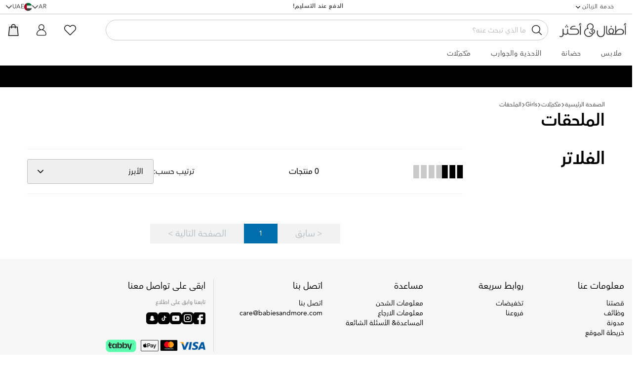

--- FILE ---
content_type: text/html; charset=utf-8
request_url: https://www.babiesandmore.com/ar-ae/toys-girls-accessories/
body_size: 34879
content:
<!DOCTYPE html><html lang="ar" dir="rtl" class="__className_017de6"><head><meta charSet="utf-8"/><meta name="viewport" content="width=device-width, initial-scale=1"/><link rel="stylesheet" href="/_next/static/css/4c44219c2c43fe69.css" data-precedence="next"/><link rel="stylesheet" href="/_next/static/css/fab7893bf65231a8.css" data-precedence="next"/><link rel="stylesheet" href="/_next/static/css/d46761128b7f889e.css" data-precedence="next"/><link rel="preload" as="script" fetchPriority="low" href="/_next/static/chunks/webpack-04e3e61b661a6bbd.js"/><script src="/_next/static/chunks/fd9d1056-9e0a4fedd6b504e5.js" async=""></script><script src="/_next/static/chunks/3970-e150b8478fc24372.js" async=""></script><script src="/_next/static/chunks/main-app-ebc89002d849cdf1.js" async=""></script><script src="/_next/static/chunks/8379-2d18dfccc25e8205.js" async=""></script><script src="/_next/static/chunks/8918-26e48740cf38457f.js" async=""></script><script src="/_next/static/chunks/8332-4d1f7017cebcfaa7.js" async=""></script><script src="/_next/static/chunks/605-0452e8ff0579849c.js" async=""></script><script src="/_next/static/chunks/7648-d1db5c711f6c932b.js" async=""></script><script src="/_next/static/chunks/7145-0ede8db4706fbdff.js" async=""></script><script src="/_next/static/chunks/6213-0eb084cc55dd764d.js" async=""></script><script src="/_next/static/chunks/7723-bb5eb33a7e5fa035.js" async=""></script><script src="/_next/static/chunks/9028-118ac3fcdd59e911.js" async=""></script><script src="/_next/static/chunks/6405-0d02657a6a804421.js" async=""></script><script src="/_next/static/chunks/6295-f2d6bd07e3fbe467.js" async=""></script><script src="/_next/static/chunks/1281-41ff070e5f42ec21.js" async=""></script><script src="/_next/static/chunks/908-37e5cdcb79bf61cf.js" async=""></script><script src="/_next/static/chunks/app/%5Bcommerce%5D/%5Blocale%5D/%5Bcurrency%5D/%5Bclienttype%5D/(root)/layout-dd9257be1a6c624f.js" async=""></script><script src="/_next/static/chunks/app/%5Bcommerce%5D/%5Blocale%5D/%5Bcurrency%5D/%5Bclienttype%5D/(root)/page-d1412bbb4f8bfd46.js" async=""></script><script src="/_next/static/chunks/3459-e7651ecbbc8b5d5c.js" async=""></script><script src="/_next/static/chunks/app/%5Bcommerce%5D/%5Blocale%5D/%5Bcurrency%5D/%5Bclienttype%5D/(root)/category/%5Bpk%5D/page-acb2953da897bbc5.js" async=""></script><script src="/_next/static/chunks/5450-a71603cd1b045d7b.js" async=""></script><script src="/_next/static/chunks/app/%5Bcommerce%5D/%5Blocale%5D/%5Bcurrency%5D/%5Bclienttype%5D/layout-ef017d25342ba9ed.js" async=""></script><script src="/_next/static/chunks/app/%5Bcommerce%5D/%5Blocale%5D/%5Bcurrency%5D/%5Bclienttype%5D/error-9b460fee62d26c5f.js" async=""></script><script src="/_next/static/chunks/app/%5Bcommerce%5D/%5Blocale%5D/%5Bcurrency%5D/%5Bclienttype%5D/template-66ecc8dbcbf641d6.js" async=""></script><script src="/_next/static/chunks/app/%5Bcommerce%5D/%5Blocale%5D/%5Bcurrency%5D/%5Bclienttype%5D/not-found-0d044eaa83a33b14.js" async=""></script><link rel="preload" href="https://babiesandmoreuaeapparel.api.useinsider.com/ins.js?id=10012429" as="script"/><title>تسوق الملحقات للأطفال أونلاين في دبي وأبو ظبي وجميع الإمارات العربية المتحدة | الأطفال وأكثر</title><meta name="description" content="تسوق الملحقات للأطفال عبر الإنترنت في دبي وأبو ظبي وجميع الإمارات العربية المتحدة على موقع الأطفال والمزيد. اختر من بين مجموعة واسعة من الملحقات واحصل على ✓ شحن سريع ✓ الدفع عند الاستلام ✓ أفضل العروض."/><meta name="keywords" content="أطفال &amp; أكثر"/><meta name="robots" content="index, follow"/><link rel="canonical" href="https://www.babiesandmore.com/ar-ae/toys-girls-accessories/"/><meta name="next-size-adjust"/><script src="/_next/static/chunks/polyfills-42372ed130431b0a.js" noModule=""></script></head><body class="preload overflow-x-hidden"><noscript><iframe src="https://www.googletagmanager.com/ns.html?id=GTM-55LFPQ97" height="0" width="0" style="display:none;visibility:hidden"></iframe></noscript><main><script>(self.__next_s=self.__next_s||[]).push([0,{"children":"window.dataLayer = window.dataLayer || [];","id":"datalayer-init"}])</script><script>(self.__next_s=self.__next_s||[]).push([0,{"children":"\n            (function(w,d,s,l,i){w[l]=w[l]||[];\n              w[l].push({'gtm.start': new Date().getTime(),event:'gtm.js'});\n              w[l].push({'event': 'page_view','page': window.location.pathname});\n              var f=d.getElementsByTagName(s)[0], j=d.createElement(s),dl=l!='dataLayer'?'&l='+l:'';\n              j.async=true;\n              j.src= 'https://www.googletagmanager.com/gtm.js?id='+i+dl;\n              f.parentNode.insertBefore(j,f);\n            })(window,document,'script','dataLayer','GTM-55LFPQ97');\n          ","id":"google-analytics"}])</script><script>(self.__next_s=self.__next_s||[]).push([0,{"children":"window.InsiderQueue = window.InsiderQueue || [];","id":"insider-init"}])</script><script type="application/ld+json">{"@context":"https://schema.org","@type":"WebSite","url":"https://www.babiesandmore.com/ar-ae/toys-girls-accessories/","name":"Babies & More UAE","potentialAction":[{"@type":"SearchAction","target":"{search_term_string}","query-input":"required name=search_term_string"}]}</script><script type="application/ld+json">{"@context":"https://schema.org","@type":"ClothingStore","url":"https://www.babiesandmore.com/ar-ae/toys-girls-accessories/","name":"Babies & more","image":"https://www.babiesandmore.com/logo-ar.svg","@id":"https://www.babiesandmore.com/","telephone":"+971565090186","address":{"@type":"PostalAddress","streetAddress":"Dubai Hills Estate","addressLocality":"Dubai","postalCode":"500001","addressCountry":"AE"},"sameAs":["https://www.facebook.com/Babiesandmore.me/","https://www.instagram.com/babiesandmore.me/","https://www.youtube.com/@babiesandmore_me/","https://www.tiktok.com/@babiesandmore.me/","https://www.snapchat.com/add/babiesandmoreme"]}</script><div><div class="hidden border-b border-gray-475 xl:block"><div class="2xl:container grid grid-cols-3"><div class="h-7 flex items-center ml-3 2xl:ml-0"><!--$!--><template data-dgst="BAILOUT_TO_CLIENT_SIDE_RENDERING"></template><!--/$--></div><div class="h-7"><div class="text-center overflow-ellipsis line-clamp-2 h-full flex items-center justify-center"><div class="h-[30px] text-center"><div class="swiper" style="height:50px"><div class="swiper-wrapper"><div class="swiper-slide swiper-slide-duplicate" data-swiper-slide-index="2"><span class="mr-2 text-xs text-black-250 tracking-wider font-bold">إرجاع مجاني لمدة 14 يومًا</span></div><div class="swiper-slide" data-swiper-slide-index="0"><span class="mr-2 text-xs text-black-250 tracking-wider font-bold">شحن مجاني للطلبات التي تزيد عن 100 درهم إماراتي</span></div><div class="swiper-slide" data-swiper-slide-index="1"><span class="mr-2 text-xs text-black-250 tracking-wider font-bold">الدفع عند التسليم!</span></div><div class="swiper-slide" data-swiper-slide-index="2"><span class="mr-2 text-xs text-black-250 tracking-wider font-bold">إرجاع مجاني لمدة 14 يومًا</span></div><div class="swiper-slide swiper-slide-duplicate" data-swiper-slide-index="0"><span class="mr-2 text-xs text-black-250 tracking-wider font-bold">شحن مجاني للطلبات التي تزيد عن 100 درهم إماراتي</span></div></div></div></div></div></div><div class="flex items-center justify-end gap-x-5 h-7 mr-3 2xl:mr-0"><div><div class="flex items-center gap-2"><div class="w-full relative flex flex-col"><div><button class="flex items-center justify-between border border-gray-505 rounded-sm border-none bg-transparent w-auto px-0 text-xs tracking-wider h-auto text-black-250 gap-1 font-[AvenirBilingual]"><div class="w-10/12 flex items-center gap-1"><div class="whitespace-nowrap text-ellipsis overflow-hidden">EN</div></div><i class="flex pz-icon-chevron-down pointer-events-none transition-all" style="font-size:12px"></i></button></div></div><select data-testid="language" class="hidden"><option value="en" selected="">EN</option><option value="ar">AR</option></select></div></div><div><div class="flex items-center gap-2"><div class="w-full relative flex flex-col"><div><button class="flex items-center justify-between border border-gray-505 rounded-sm border-none bg-transparent w-auto px-0 text-xs tracking-wider h-auto text-black-250 gap-1 font-[AvenirBilingual]"><div class="w-10/12 flex items-center gap-1"><div class="relative inline-block flex-shrink-0"><img alt="ae" loading="lazy" width="16" height="16" decoding="async" data-nimg="1" style="color:transparent" srcSet="/united-arab-emirates.svg 1x, /united-arab-emirates.svg 2x" src="/united-arab-emirates.svg"/></div><div class="whitespace-nowrap text-ellipsis overflow-hidden">UAE</div></div><i class="flex pz-icon-chevron-down pointer-events-none transition-all" style="font-size:12px"></i></button></div></div><select data-testid="country" class="hidden"><option value="ae" selected="">UAE</option><option value="qa">QATAR</option><option value="sa">KSA</option><option value="om">OMAN</option><option value="kw">KUWAIT</option></select></div></div></div></div></div><header class="relative mt-2"><div class="grid mx-auto header-s-template-cols header-grid-template-areas lg:header-grid-template-rows border-b relative border-gray-100 xl:header-grid-template-areas-desktop xl:header-m-template-cols xl:pt-0 xl:border-none 2xl:container"><div class="flex xl:hidden"><button class="px-4 rounded-sm text-lg border transition-all border-blue text-primary-foreground hover:bg-white hover:text-blue hover:border-blue pl-4 pr-2.5 py-3.5 w-min h-auto bg-transparent flex items-center justify-center border-none" appearance="blue"><i class="flex pz-icon-hamburger text-black" style="font-size:16px"></i></button></div><a class="self-center block xl:w-[8.413rem] header-grid-area-main-m xl:ml-3 xl:header-grid-area-main-l 2xl:ml-0 lg:!header-grid-row-1" aria-label="Homepage" href="/ar-ae/clothing"><div class="relative block"><img alt="Babies &amp; More" loading="lazy" width="135" height="27" decoding="async" data-nimg="1" style="color:transparent" srcSet="/logo-ar.svg 1x, /logo-ar.svg 2x" src="/logo-ar.svg"/></div></a><div class="fixed top-0 left-0 z-30 w-screen h-screen invisible opacity-0 bg-black bg-opacity-80 transition duration-500"></div><div class="fixed top-0 left-0 z-50 flex flex-col bg-white w-8/10 h-screen invisible opacity-0 transition duration-500 transform -translate-x-72"><div class="w-11 h-11 rounded bg-black text-white absolute left-full flex justify-center items-center"><i class="flex pz-icon-close" style="font-size:20px"></i></div><div class="w-full h-full flex justify-center items-center"><div class="w-8 h-8 border-2 border-gray-1000 border-t-transparent rounded-full animate-spin border-solid"></div></div></div><nav class="h-full flex-wrap items-center hidden xl:header-grid-area-main-m xl:flex xl:justify-between lg:!header-grid-row-2 "><ul itemScope="" itemType="http://www.schema.org/SiteNavigationElement" class="flex items-center h-full"><li itemProp="name" class="flex items-center h-full group"><a class="flex h-24 px-3 items-center" itemProp="url" data-testid="navbar-categories-59def12d-5ad6-4c61-8d14-58275db0c6b4" href="/ar-ae/clothing"><span class="text-sm text-gray-825 tracking-wider uppercase transition px-2 py-1 rounded-3xl font-medium border-black-850 group-hover:scale-125 group-hover:text-primary-foreground group-hover:bg-blue group-hover:border-blue group-[.default-selected]:scale-125 group-[.default-selected]:text-primary-foreground group-[.default-selected]:bg-blue group-[.default-selected]:border-blue">ملابس</span></a><ul class="hidden bg-black w-full items-center space-x-4 2xl:space-x-10 absolute left-0 bottom-0 z-20 transform translate-y-full translate-x-4 opacity-0 pointer-events-none transition duration-300 h-11 px-2.5 xl:flex 2xl:px-0 group-hover:opacity-100 group-hover:translate-x-0 group-hover:pointer-events-auto group-[.default-selected]:opacity-100 group-[.default-selected]:translate-x-0 group-[.default-selected]:pointer-events-auto"><li class="flex items-center h-full group/level-2"><a class="flex h-full items-center text-sm text-white text-center border-b border-b-transparent transition-colors uppercase hover:border-white whitespace-nowrap " href="/ar-ae/clothing-baby/">طفل</a></li><li class="flex items-center h-full group/level-2"><a class="flex h-full items-center text-sm text-white text-center border-b border-b-transparent transition-colors uppercase hover:border-white whitespace-nowrap " href="/ar-ae/clothing-toddler-boys/">فتيان</a></li><li class="flex items-center h-full group/level-2"><a class="flex h-full items-center text-sm text-white text-center border-b border-b-transparent transition-colors uppercase hover:border-white whitespace-nowrap " href="/ar-ae/clothing-toddler-girls/">فتيات</a></li><li class="flex items-center h-full group/level-2"><a class="flex h-full items-center text-sm text-white text-center border-b border-b-transparent transition-colors uppercase hover:border-white whitespace-nowrap " href="/ar-ae/clothing-accessories/">ملحقات</a></li></ul></li><li itemProp="name" class="flex items-center h-full group"><a class="flex h-24 px-3 items-center" itemProp="url" data-testid="navbar-categories-09245da1-e590-45d8-8526-482ff543cb15" href="/ar-ae/nursery"><span class="text-sm text-gray-825 tracking-wider uppercase transition px-2 py-1 rounded-3xl font-medium border-black-850 group-hover:scale-125 group-hover:text-primary-foreground group-hover:bg-blue group-hover:border-blue group-[.default-selected]:scale-125 group-[.default-selected]:text-primary-foreground group-[.default-selected]:bg-blue group-[.default-selected]:border-blue">حضانة</span></a><ul class="hidden bg-black w-full items-center space-x-4 2xl:space-x-10 absolute left-0 bottom-0 z-20 transform translate-y-full translate-x-4 opacity-0 pointer-events-none transition duration-300 h-11 px-2.5 xl:flex 2xl:px-0 group-hover:opacity-100 group-hover:translate-x-0 group-hover:pointer-events-auto group-[.default-selected]:opacity-100 group-[.default-selected]:translate-x-0 group-[.default-selected]:pointer-events-auto"><li class="flex items-center h-full group/level-2"><a class="flex h-full items-center text-sm text-white text-center border-b border-b-transparent transition-colors uppercase hover:border-white whitespace-nowrap " href="/ar-ae/nursery-feeding/">Feeding</a></li><li class="flex items-center h-full group/level-2"><a class="flex h-full items-center text-sm text-white text-center border-b border-b-transparent transition-colors uppercase hover:border-white whitespace-nowrap " href="/ar-ae/nursery-nursery/">Nursery</a></li><li class="flex items-center h-full group/level-2"><a class="flex h-full items-center text-sm text-white text-center border-b border-b-transparent transition-colors uppercase hover:border-white whitespace-nowrap " href="/ar-ae/nursery-baby-care-safety/">Baby Care/ Safety</a></li><li class="flex items-center h-full group/level-2"><a class="flex h-full items-center text-sm text-white text-center border-b border-b-transparent transition-colors uppercase hover:border-white whitespace-nowrap " href="/ar-ae/nursery-bedding-towels/">Bedding &amp; Towels</a></li><li class="flex items-center h-full group/level-2"><a class="flex h-full items-center text-sm text-white text-center border-b border-b-transparent transition-colors uppercase hover:border-white whitespace-nowrap " href="/ar-ae/nursery-diaper-bags/">Diaper Bags</a></li></ul></li><li itemProp="name" class="flex items-center h-full group"><a class="flex h-24 px-3 items-center" itemProp="url" data-testid="navbar-categories-76326597-52cf-48c2-8639-a938c651e11c" href="/ar-ae/footwear-hosiery"><span class="text-sm text-gray-825 tracking-wider uppercase transition px-2 py-1 rounded-3xl font-medium border-black-850 group-hover:scale-125 group-hover:text-primary-foreground group-hover:bg-blue group-hover:border-blue group-[.default-selected]:scale-125 group-[.default-selected]:text-primary-foreground group-[.default-selected]:bg-blue group-[.default-selected]:border-blue">الأحذية والجوارب</span></a><ul class="hidden bg-black w-full items-center space-x-4 2xl:space-x-10 absolute left-0 bottom-0 z-20 transform translate-y-full translate-x-4 opacity-0 pointer-events-none transition duration-300 h-11 px-2.5 xl:flex 2xl:px-0 group-hover:opacity-100 group-hover:translate-x-0 group-hover:pointer-events-auto group-[.default-selected]:opacity-100 group-[.default-selected]:translate-x-0 group-[.default-selected]:pointer-events-auto"><li class="flex items-center h-full group/level-2"><a class="flex h-full items-center text-sm text-white text-center border-b border-b-transparent transition-colors uppercase hover:border-white whitespace-nowrap " href="/ar-ae/footwear-hosiery-baby/">Baby</a></li><li class="flex items-center h-full group/level-2"><a class="flex h-full items-center text-sm text-white text-center border-b border-b-transparent transition-colors uppercase hover:border-white whitespace-nowrap " href="/ar-ae/footwear-hosiery-toddler-girls/">فتيات</a></li><li class="flex items-center h-full group/level-2"><a class="flex h-full items-center text-sm text-white text-center border-b border-b-transparent transition-colors uppercase hover:border-white whitespace-nowrap " href="/ar-ae/footwear-hosiery-toddler-boys/">فتيان</a></li><li class="flex items-center h-full group/level-2"><a class="flex h-full items-center text-sm text-white text-center border-b border-b-transparent transition-colors uppercase hover:border-white whitespace-nowrap " href="/ar-ae/footwear-hosiery-shoe-care-shoe-accessories/">Shoe Accessories</a></li></ul></li><li itemProp="name" class="flex items-center h-full group"><a class="flex h-24 px-3 items-center" itemProp="url" data-testid="navbar-categories-5e1d4051-97b2-476c-b143-8d55fd123b16" href="/ar-ae/toys"><span class="text-sm text-gray-825 tracking-wider uppercase transition px-2 py-1 rounded-3xl font-medium border-black-850 group-hover:scale-125 group-hover:text-primary-foreground group-hover:bg-blue group-hover:border-blue group-[.default-selected]:scale-125 group-[.default-selected]:text-primary-foreground group-[.default-selected]:bg-blue group-[.default-selected]:border-blue">مُكَمِّلات</span></a><ul class="hidden bg-black w-full items-center space-x-4 2xl:space-x-10 absolute left-0 bottom-0 z-20 transform translate-y-full translate-x-4 opacity-0 pointer-events-none transition duration-300 h-11 px-2.5 xl:flex 2xl:px-0 group-hover:opacity-100 group-hover:translate-x-0 group-hover:pointer-events-auto group-[.default-selected]:opacity-100 group-[.default-selected]:translate-x-0 group-[.default-selected]:pointer-events-auto"><li class="flex items-center h-full group/level-2"><a class="flex h-full items-center text-sm text-white text-center border-b border-b-transparent transition-colors uppercase hover:border-white whitespace-nowrap " href="/ar-ae/toys-infants-preschool-toys/">Infants &amp; Preschool Toys</a></li><li class="flex items-center h-full group/level-2"><a class="flex h-full items-center text-sm text-white text-center border-b border-b-transparent transition-colors uppercase hover:border-white whitespace-nowrap " href="/ar-ae/toys-learning-educational-toys/">ألعاب تعليمية</a></li><li class="flex items-center h-full group/level-2"><a class="flex h-full items-center text-sm text-white text-center border-b border-b-transparent transition-colors uppercase hover:border-white whitespace-nowrap " href="/ar-ae/toys-boys-toys/">ألعاب أولاد</a></li><li class="flex items-center h-full group/level-2"><a class="flex h-full items-center text-sm text-white text-center border-b border-b-transparent transition-colors uppercase hover:border-white whitespace-nowrap " href="/ar-ae/toys-girls-toys/">ألعاب بنات</a></li><li class="flex items-center h-full group/level-2"><a class="flex h-full items-center text-sm text-white text-center border-b border-b-transparent transition-colors uppercase hover:border-white whitespace-nowrap " href="/ar-ae/toys-school/">مدرسة</a></li></ul></li></ul></nav><div class="relative header-grid-area-main-s-mobile rounded-sm h-min self-center w-full xl:border xl:border-gray-475 xl:w-[95%] lg:mx-auto lg:rounded-3xl xl:header-grid-area-main-s xl:inline-flex lg:!header-grid-row-1"><div class="w-full relative items-center px-3 hidden xl:flex"><i class="flex pz-icon-search absolute inset-y-0 top-1/2 left-3 transform -translate-y-1/2" style="font-size:20px"></i><input class="w-full h-12 px-8 bg-transparent text-sm outline-none text-black-375 placeholder:text-sm placeholder:lg:text-gray-75 lg:h-10" placeholder="ما الذي تبحث عنه؟" value=""/></div></div><div class="header-grid-area-main-r h-full lg:!header-grid-row-1"><div class="flex items-center justify-end h-full"><ul class="flex items-center space-x-4 mr-4 py-3.5 xl:space-x-9 2xl:mr-0"><li class="hidden"><button class="flex items-center relative" data-testid="header-nav-search" aria-label="Search"><i class="flex pz-icon-search text-2xl" style="font-size:24px"></i></button></li><li class="flex items-center relative"><a data-testid="header-favourite" href="/ar-ae/account/favourite-products/"><i class="flex pz-icon-fav" style="font-size:24px"></i></a></li><li class="flex items-center relative hidden xl:inline-block"><a data-testid="header-login" href="/ar-ae/users/auth"><i class="flex pz-icon-profile" style="font-size:24px"></i></a></li><li class="flex items-center relative"><button data-testid="header-basket" aria-label="Basket"><i class="flex pz-icon-cart" style="font-size:24px"></i><div class="absolute top-0 -right-2 text-center text-xs rounded-full cursor-default w-4 hidden">0</div></button></li></ul></div></div></div></header><div class="hidden h-11 bg-black xl:block"></div><div class="flex justify-between xl:hidden px-4 gap-5 overflow-x-auto"></div><main><!--$?--><template id="B:0"></template><div class="w-full lg:container px-[17px] lg:mx-auto lg:px-0 pt-7"><div class="relative flex flex-col overflow-hidden mb-2.5"><div class="relative bg-gray-400 overflow-hidden after:-translate-x-full after:z-10 after:bg-skeleton-shimmer after:animate-skeleton-shimmer after:absolute after:inset-0 w-32 h-4 lg:w-64"></div></div><div class="flex gap-8"><div class="hidden lg:block"><div class="relative flex flex-col overflow-hidden w-64 h-[650px] shrink-0"><div class="relative bg-gray-400 overflow-hidden after:-translate-x-full after:z-10 after:bg-skeleton-shimmer after:animate-skeleton-shimmer after:absolute after:inset-0 w-full h-full"></div></div></div><div class="flex-1"><div class="lg:hidden"><div class="relative flex overflow-hidden w-full flex-row items-center py-4 justify-center"><div><div class="relative bg-gray-400 overflow-hidden after:-translate-x-full after:z-10 after:bg-skeleton-shimmer after:animate-skeleton-shimmer after:absolute after:inset-0 w-28 h-6"></div></div></div></div><div class="hidden lg:block"><div class="relative flex overflow-hidden w-full flex-row items-center py-5 justify-between border-y mb-7"><div class="flex flex-row gap-5"><div class="relative bg-gray-400 overflow-hidden after:-translate-x-full after:z-10 after:bg-skeleton-shimmer after:animate-skeleton-shimmer after:absolute after:inset-0 w-[42px] h-[27px]"></div><div class="relative bg-gray-400 overflow-hidden after:-translate-x-full after:z-10 after:bg-skeleton-shimmer after:animate-skeleton-shimmer after:absolute after:inset-0 w-[58px] h-[27px]"></div></div><div><div class="relative bg-gray-400 overflow-hidden after:-translate-x-full after:z-10 after:bg-skeleton-shimmer after:animate-skeleton-shimmer after:absolute after:inset-0 w-28 h-6"></div></div><div><div class="relative bg-gray-400 overflow-hidden after:-translate-x-full after:z-10 after:bg-skeleton-shimmer after:animate-skeleton-shimmer after:absolute after:inset-0 w-80 h-[50px]"></div></div></div></div><div class="grid gap-x-1 gap-y-7 grid-cols-2 lg:gap-x-[30px] md:grid-cols-3 lg:grid-cols-3"><div class="relative bg-gray-400 overflow-hidden after:-translate-x-full after:z-10 after:bg-skeleton-shimmer after:animate-skeleton-shimmer after:absolute after:inset-0 w-full h-[18.438rem] md:h-96"></div><div class="relative bg-gray-400 overflow-hidden after:-translate-x-full after:z-10 after:bg-skeleton-shimmer after:animate-skeleton-shimmer after:absolute after:inset-0 w-full h-[18.438rem] md:h-96"></div><div class="relative bg-gray-400 overflow-hidden after:-translate-x-full after:z-10 after:bg-skeleton-shimmer after:animate-skeleton-shimmer after:absolute after:inset-0 w-full h-[18.438rem] md:h-96"></div><div class="relative bg-gray-400 overflow-hidden after:-translate-x-full after:z-10 after:bg-skeleton-shimmer after:animate-skeleton-shimmer after:absolute after:inset-0 w-full h-[18.438rem] md:h-96"></div><div class="relative bg-gray-400 overflow-hidden after:-translate-x-full after:z-10 after:bg-skeleton-shimmer after:animate-skeleton-shimmer after:absolute after:inset-0 w-full h-[18.438rem] md:h-96"></div><div class="relative bg-gray-400 overflow-hidden after:-translate-x-full after:z-10 after:bg-skeleton-shimmer after:animate-skeleton-shimmer after:absolute after:inset-0 w-full h-[18.438rem] md:h-96"></div></div></div></div></div><!--/$--></main><div class="mb-24 xl:mb-0"><ul class="grid-cols-5 fixed inset-x-0 bottom-0 z-30 bg-white shadow-footer-menu hidden"><li class="flex flex-col items-center justify-end"><a class="flex flex-col items-center justify-center pb-4 pt-5" data-testid="home" href="/ar-ae/clothing"><div class="mb-0.5"><svg xmlns="http://www.w3.org/2000/svg" xml:space="preserve" viewBox="0 0 25.5 24" width="32" height="32" fill="#383838"><switch><g><path fill="#383838" d="M24.3 11.7H24c-.6 0-1.1.4-1.1 1v10.2c0 .5-.5 1-1.1 1H4c-.6 0-1.1-.4-1.1-1V12.7c0-.5-.5-1-1.1-1h-.6c-1 0-1.4-1.1-.7-1.7L12 .3c.4-.3 1-.3 1.4 0L25.1 10c.7.6.2 1.7-.8 1.7z" class="st0"></path><path fill="#fff" d="M10.2 20.8c-1.8-.6-2.9-2-3.2-3.9-.3-2 .4-3.7 2-4.8.4-.2.7-.4 1.1-.5.2 0 .2-.1.1-.3-1-2.2.2-4.6 2.6-5 .3-.1.8-.1 1.1 0 .8.1 1.3.3 1.9.8 1.4 1.2 1.7 3.4.5 4.8-.7.8-1.6 1.2-2.6 1.2-.3 0-.4-.1-.4-.3 0-.2.1-.4.4-.4.5-.1 1-.2 1.4-.4.8-.5 1.3-1.6 1-2.7-.3-1.3-1.4-2.1-2.7-2.1-1.3 0-2.4 1-2.6 2.3-.1.8.1 1.4.6 2 .1.1.1.2.2.3.1.1.2.3.1.5s-.3.2-.4.2h-.8c-.7.1-1.2.5-1.6 1-1 1.2-1.3 2.7-.7 4.2.6 1.5 1.7 2.3 3.2 2.6 1.6.2 2.9-.3 3.9-1.7.2-.3.2-.3-.2-.4-1-.1-1.9-.6-2.5-1.4-.1-.2-.3-.4-.4-.7-.1-.3 0-.5.2-.6.2-.1.5 0 .6.3.4.9 1.1 1.4 2 1.6 1.5.3 2.9-1.2 2.6-2.7-.1-.6-.6-1-1.1-.9-.5.1-1 .5-.9 1.1 0 .4.4.8.8.8s.6.2.6.4c0 .3-.3.4-.7.4-.7 0-1.3-.5-1.5-1.2-.2-.7.1-1.6.7-2 .6-.4 1.2-.5 1.9-.2s1.1 1 1.1 1.8c0 1.4-.6 2.4-1.8 3-.1.1-.2.1-.3.3-.7 1.5-2 2.6-3.3 2.9-.6 0-1.6.1-2.9-.3z" class="st1"></path></g></switch></svg></div><span class="text-xs text-black-320">الرئيسية</span></a></li><li class="flex flex-col items-center justify-end"><button class="h-12.5 rounded-sm text-lg text-primary-foreground border border-blue transition-all hover:bg-primary-foreground hover:border-blue hover:text-blue flex flex-col items-center justify-center p-0 mb-4 bg-transparent border-none"><i class="flex pz-icon-categories text-black-950 mb-2" style="font-size:24px"></i><span class="text-xs text-black-320">التصنيفات</span></button></li><li class="flex flex-col items-center justify-end"><a class="flex flex-col items-center text-center justify-center pb-4 pt-5 w-full" data-testid="offers" href="#"><div class="mb-2"><i class="flex pz-icon-offers text-black-950" style="font-size:24px"></i></div><span class="overflow-hidden text-ellipsis whitespace-nowrap w-full text-xs text-black-320 min-h-[1rem]"><div class="relative flex flex-col overflow-hidden"><div class="relative bg-gray-400 overflow-hidden after:-translate-x-full after:z-10 after:bg-skeleton-shimmer after:animate-skeleton-shimmer after:absolute after:inset-0 h-[1rem]"></div></div></span></a></li><li class="flex flex-col items-center justify-end"><a class="flex flex-col items-center text-center justify-center pb-4 pt-5 w-full" data-testid="wishlist" href="/ar-ae/account/favourite-products/"><div class="mb-2"><i class="flex pz-icon-fav text-black-950" style="font-size:24px"></i></div><span class="overflow-hidden text-ellipsis whitespace-nowrap w-full text-xs text-black-320 min-h-[1rem]">قائمة الرغبات</span></a></li><li class="flex flex-col items-center justify-end"><a class="flex flex-col items-center text-center justify-center pb-4 pt-5 w-full" data-testid="account" href="/ar-ae/account/profile"><div class="mb-2"><i class="flex pz-icon-profile text-black-950" style="font-size:24px"></i></div><span class="overflow-hidden text-ellipsis whitespace-nowrap w-full text-xs text-black-320 min-h-[1rem]">الملف الشخصي</span></a></li></ul><div class="md:hidden"><button class="h-12.5 border border-blue transition-all hover:border-blue w-full border-none rounded-none bg-gray-125 text-black text-sm focus:bg-gray-125 focus:text-black hover:text-black hover:bg-gray-125 flex justify-between items-center px-4"><span>المزيد حول التسوق عبر الإنترنت لموضة Babies &amp; More</span><i class="flex pz-icon-chevron-down" style="font-size:10px"></i></button></div><div class="md:block hidden"><div class="pt-5 md:bg-gray-125 md:pt-10"><div class="px-4 mx-auto flex flex-col md:flex-row md:flex-wrap 2xl:container"><div class="order-3 w-full md:w-2/3 border-t border-gray-385 mt-5 pt-4 md:order-1 md:mt-0 md:pt-0 md:border-t-0 md:pr-4 md:border-r 2xl:pr-8"><!--$--><div class="flex gap-y-4 flex-col justify-start md:flex-row md:flex-wrap lg:gap-y-0"><div class="order-2 w-full md:w-1/2 md:order-1 lg:w-1/4"><div class="text-lg mb-3" data-testid="footer-my-account">معلومات عنا</div><div><ul class="flex flex-wrap items-center h-min gap-1 lg:flex-col lg:gap-3 lg:items-start"><li class="flex items-center border-r last:border-none border-black pr-1 lg:border-none lg:pr-0"><a target="_blank" class="text-xs lg:text-sm" href="/ar-ae/our-story">قصتنا</a></li><li class="flex items-center border-r last:border-none border-black pr-1 lg:border-none lg:pr-0"><a target="_blank" class="text-xs lg:text-sm" href="https://apparelgroupglobal.com/en/careers/">وظائف</a></li><li class="flex items-center border-r last:border-none border-black pr-1 lg:border-none lg:pr-0"><a target="_self" class="text-xs lg:text-sm" href="/ar-ae/blog">مدونة</a></li><li class="flex items-center border-r last:border-none border-black pr-1 lg:border-none lg:pr-0"><a target="_self" class="text-xs lg:text-sm" href="/ar-ae/sitemap">خريطة الموقع</a></li></ul></div></div><div class="order-3 w-full md:w-1/2 md:order-2 lg:w-1/4"><div class="text-lg mb-3" data-testid="footer-my-account">روابط سريعة</div><div><ul class="flex flex-wrap items-center h-min gap-1 lg:flex-col lg:gap-3 lg:items-start"><li class="flex items-center border-r last:border-none border-black pr-1 lg:border-none lg:pr-0"><a target="_blank" class="text-xs lg:text-sm" href="/ar-ae/offer-page-discounts/">تخفيضات</a></li><li class="flex items-center border-r last:border-none border-black pr-1 lg:border-none lg:pr-0"><a target="_self" class="text-xs lg:text-sm" href="/ar-ae/address/stores">فروعنا</a></li></ul></div></div><div class="order-4 w-full md:w-1/2 md:order-3 lg:w-1/4"><div class="text-lg mb-3" data-testid="footer-customer-care">مساعدة</div><div><ul class="flex flex-wrap items-center h-min gap-1 lg:flex-col lg:gap-3 lg:items-start"><li class="flex items-center border-r last:border-none border-black pr-1 lg:border-none lg:pr-0"><a target="_blank" class="text-xs lg:text-sm" href="/ar-ae/shipping-information">معلومات الشحن</a></li><li class="flex items-center border-r last:border-none border-black pr-1 lg:border-none lg:pr-0"><a target="_self" class="text-xs lg:text-sm" href="https://babiesandmore.clickpost.in/">معلومات الارجاع</a></li><li class="flex items-center border-r last:border-none border-black pr-1 lg:border-none lg:pr-0"><a target="_self" class="text-xs lg:text-sm" href="/ar-ae/faq">المساعدة&amp; الأسئلة الشائعة</a></li></ul></div></div><div class="order-1 mb-2 w-full md:w-1/2 md:order-4 md:mb-0 lg:w-1/4"><div class="text-lg mb-3" data-testid="footer-customer-care">اتصل بنا</div><div><ul class="flex flex-wrap items-center h-min gap-1 lg:flex-col lg:gap-3 lg:items-start"><li class="lg:hidden"><i class="flex pz-icon-email" style="font-size:16px"></i></li><li class="flex items-center pr-1 lg:pr-0"><a target="_self" class="text-xs lg:text-sm" href="/ar-ae/contact-us">اتصل بنا</a></li><li class="flex items-center pr-1 lg:pr-0"><a class="text-xs lg:text-sm" href="mailto:care@babiesandmore.com" target="_self">care@babiesandmore.com</a></li><li class="text-xs text-gray-65"></li></ul></div></div></div><!--/$--></div><div class="order-2 md:w-1/3 md:pl-4 2xl:pl-16 md:order-2"><!--$--><div><div class="text-lg mb-3">ابقى على تواصل معنا</div><div class="text-gray-550 text-xs mb-3">تابعنا وابق على اطلاع</div><div class="flex gap-3"><a target="_blank" href="https://www.facebook.com/Babiesandmore.me"><i class="flex pz-icon-facebook" style="font-size:24px"></i></a><a target="_blank" href="https://www.instagram.com/babiesandmore.me/"><i class="flex pz-icon-instagram" style="font-size:24px"></i></a><a target="_blank" href="https://www.youtube.com/@babiesandmore_me"><i class="flex pz-icon-youtube" style="font-size:24px"></i></a><a target="_blank" href="http://www.tiktok.com/@babiesandmore.me"><i class="flex pz-icon-tiktok" style="font-size:24px"></i></a><a target="_blank" href="https://www.snapchat.com/add/babiesandmoreme"><i class="flex pz-icon-snapchat" style="font-size:24px"></i></a></div></div><!--/$--><div class="flex mt-8 gap-x-4 items-center"><div class="h-[24px] flex items-center"><div class="relative inline-block w-auto"><img alt="visa" loading="lazy" width="53" height="18" decoding="async" data-nimg="1" style="color:transparent" srcSet="/visa.png 1x, /visa.png 2x" src="/visa.png"/></div></div><div class="h-[24px] flex items-center"><div class="relative inline-block h-full w-auto"><img alt="mastercard" loading="lazy" width="42" height="18" decoding="async" data-nimg="1" style="color:transparent" srcSet="/mastercard.png 1x, /mastercard.png 2x" src="/mastercard.png"/></div></div><div class="h-[24px] flex items-center"><div class="relative inline-block h-full w-auto"><img alt="applePay" loading="lazy" width="36" height="15" decoding="async" data-nimg="1" style="color:transparent" srcSet="/apple-pay.svg 1x, /apple-pay.svg 2x" src="/apple-pay.svg"/></div></div><div class="h-[24px] flex items-center"><div class="relative inline-block w-auto"><img alt="tabby" loading="lazy" width="80" height="40" decoding="async" data-nimg="1" style="color:transparent" srcSet="/tabby.svg 1x, /tabby.svg 2x" src="/tabby.svg"/></div></div></div></div></div><!--$--><div class="px-4 pt-3 pb-1 bg-black mt-8 lg:py-4"><div class="flex flex-wrap justify-between items-center lg:flex-row 2xl:container"><a class="block order-1" aria-label="Homepage" href="/ar-ae/clothing"><div class="relative block"><img alt="Babies &amp; More" loading="lazy" width="102" height="32" decoding="async" data-nimg="1" class="block w-auto h-[32px]" style="color:transparent" srcSet="/logo-white-ar.svg 1x, /logo-white-ar.svg 2x" src="/logo-white-ar.svg"/></div></a><span class="text-[0.625rem] w-max order-3 text-white md:order-2 md:mr-auto md:ml-5 lg:text-xs">حقوق الطبع والنشر © 2025 Babies &amp; More, Inc. كل الحقوق محفوظة.</span><div class="w-max order-2 mt-1 md:order-3 lg:mt-0"><ul class="flex items-center h-min gap-x-2"><li class="flex items-center border-r border-white pr-2"><a target="_self" class="text-[0.625rem] text-white lg:text-xs" data-testid="footer-copyright-الشروطوالأحكام" href="/ar-ae/terms-conditions">الشروط والأحكام</a></li><li class="flex items-center border-r border-white pr-2"><a target="_blank" class="text-[0.625rem] text-white lg:text-xs" data-testid="footer-copyright-سياسةالخصوصية" href="/ar-ae/privacy-policy">سياسة الخصوصية</a></li><li class="flex items-center"><a target="_blank" class="text-[0.625rem] text-white lg:text-xs" data-testid="footer-copyright-الكوكيز" href="/ar-ae/privacy-policy">الكوكيز</a></li></ul></div></div></div><!--/$--></div></div></div></div></main><script src="/_next/static/chunks/webpack-04e3e61b661a6bbd.js" async=""></script><div hidden id="S:0"><template id="P:1"></template></div><script>(self.__next_f=self.__next_f||[]).push([0]);self.__next_f.push([2,null])</script><script>self.__next_f.push([1,"1:HL[\"/_next/static/media/06d0d60404ea5a05-s.p.otf\",\"font\",{\"crossOrigin\":\"\",\"type\":\"font/otf\"}]\n2:HL[\"/_next/static/media/0b38b94f8be548e7-s.p.otf\",\"font\",{\"crossOrigin\":\"\",\"type\":\"font/otf\"}]\n3:HL[\"/_next/static/media/6b72c45b51277d8a-s.p.otf\",\"font\",{\"crossOrigin\":\"\",\"type\":\"font/otf\"}]\n4:HL[\"/_next/static/media/850148460829d87b-s.p.otf\",\"font\",{\"crossOrigin\":\"\",\"type\":\"font/otf\"}]\n5:HL[\"/_next/static/media/9a90e93dd017240f-s.p.otf\",\"font\",{\"crossOrigin\":\"\",\"type\":\"font/otf\"}]\n6:HL[\"/_next/static/css/4c44219c2c43fe69.css\",\"style\"]\n7:HL[\"/_next/static/css/fab7893bf65231a8.css\",\"style\"]\n8:HL[\"/_next/static/css/d46761128b7f889e.css\",\"style\"]\n"])</script><script>self.__next_f.push([1,"9:I[12846,[],\"\"]\nc:I[4707,[],\"\"]\n12:I[36423,[],\"\"]\n14:I[98185,[\"8379\",\"static/chunks/8379-2d18dfccc25e8205.js\",\"8918\",\"static/chunks/8918-26e48740cf38457f.js\",\"8332\",\"static/chunks/8332-4d1f7017cebcfaa7.js\",\"605\",\"static/chunks/605-0452e8ff0579849c.js\",\"7648\",\"static/chunks/7648-d1db5c711f6c932b.js\",\"7145\",\"static/chunks/7145-0ede8db4706fbdff.js\",\"6213\",\"static/chunks/6213-0eb084cc55dd764d.js\",\"7723\",\"static/chunks/7723-bb5eb33a7e5fa035.js\",\"9028\",\"static/chunks/9028-118ac3fcdd59e911.js\",\"6405\",\"static/chunks/6405-0d02657a6a804421.js\",\"6295\",\"static/chunks/6295-f2d6bd07e3fbe467.js\",\"1281\",\"static/chunks/1281-41ff070e5f42ec21.js\",\"908\",\"static/chunks/908-37e5cdcb79bf61cf.js\",\"416\",\"static/chunks/app/%5Bcommerce%5D/%5Blocale%5D/%5Bcurrency%5D/%5Bclienttype%5D/(root)/layout-dd9257be1a6c624f.js\"],\"default\"]\n15:I[33547,[\"8379\",\"static/chunks/8379-2d18dfccc25e8205.js\",\"8918\",\"static/chunks/8918-26e48740cf38457f.js\",\"8332\",\"static/chunks/8332-4d1f7017cebcfaa7.js\",\"605\",\"static/chunks/605-0452e8ff0579849c.js\",\"7648\",\"static/chunks/7648-d1db5c711f6c932b.js\",\"7145\",\"static/chunks/7145-0ede8db4706fbdff.js\",\"6213\",\"static/chunks/6213-0eb084cc55dd764d.js\",\"7723\",\"static/chunks/7723-bb5eb33a7e5fa035.js\",\"9028\",\"static/chunks/9028-118ac3fcdd59e911.js\",\"6405\",\"static/chunks/6405-0d02657a6a804421.js\",\"6295\",\"static/chunks/6295-f2d6bd07e3fbe467.js\",\"1281\",\"static/chunks/1281-41ff070e5f42ec21.js\",\"908\",\"static/chunks/908-37e5cdcb79bf61cf.js\",\"416\",\"static/chunks/app/%5Bcommerce%5D/%5Blocale%5D/%5Bcurrency%5D/%5Bclienttype%5D/(root)/layout-dd9257be1a6c624f.js\"],\"default\"]\n19:I[78918,[\"8379\",\"static/chunks/8379-2d18dfccc25e8205.js\",\"8918\",\"static/chunks/8918-26e48740cf38457f.js\",\"8332\",\"static/chunks/8332-4d1f7017cebcfaa7.js\",\"605\",\"static/chunks/605-0452e8ff0579849c.js\",\"7648\",\"static/chunks/7648-d1db5c711f6c932b.js\",\"7145\",\"static/chunks/7145-0ede8db4706fbdff.js\",\"6213\",\"static/chunks/6213-0eb084cc55dd764d.js\",\"7723\",\"static/chunks/7723-bb5eb33a7e5fa035.js\",\"9028\",\"static/chunks/9028-118ac3fcdd59e911.js\",\"6405\",\"static/chunks/6405-"])</script><script>self.__next_f.push([1,"0d02657a6a804421.js\",\"6295\",\"static/chunks/6295-f2d6bd07e3fbe467.js\",\"1281\",\"static/chunks/1281-41ff070e5f42ec21.js\",\"908\",\"static/chunks/908-37e5cdcb79bf61cf.js\",\"5690\",\"static/chunks/app/%5Bcommerce%5D/%5Blocale%5D/%5Bcurrency%5D/%5Bclienttype%5D/(root)/page-d1412bbb4f8bfd46.js\"],\"Image\"]\n1b:I[18427,[\"8379\",\"static/chunks/8379-2d18dfccc25e8205.js\",\"8918\",\"static/chunks/8918-26e48740cf38457f.js\",\"8332\",\"static/chunks/8332-4d1f7017cebcfaa7.js\",\"605\",\"static/chunks/605-0452e8ff0579849c.js\",\"7648\",\"static/chunks/7648-d1db5c711f6c932b.js\",\"7145\",\"static/chunks/7145-0ede8db4706fbdff.js\",\"6213\",\"static/chunks/6213-0eb084cc55dd764d.js\",\"7723\",\"static/chunks/7723-bb5eb33a7e5fa035.js\",\"9028\",\"static/chunks/9028-118ac3fcdd59e911.js\",\"6405\",\"static/chunks/6405-0d02657a6a804421.js\",\"6295\",\"static/chunks/6295-f2d6bd07e3fbe467.js\",\"1281\",\"static/chunks/1281-41ff070e5f42ec21.js\",\"908\",\"static/chunks/908-37e5cdcb79bf61cf.js\",\"416\",\"static/chunks/app/%5Bcommerce%5D/%5Blocale%5D/%5Bcurrency%5D/%5Bclienttype%5D/(root)/layout-dd9257be1a6c624f.js\"],\"default\"]\n1c:I[66487,[\"8379\",\"static/chunks/8379-2d18dfccc25e8205.js\",\"8918\",\"static/chunks/8918-26e48740cf38457f.js\",\"8332\",\"static/chunks/8332-4d1f7017cebcfaa7.js\",\"605\",\"static/chunks/605-0452e8ff0579849c.js\",\"7648\",\"static/chunks/7648-d1db5c711f6c932b.js\",\"7145\",\"static/chunks/7145-0ede8db4706fbdff.js\",\"6213\",\"static/chunks/6213-0eb084cc55dd764d.js\",\"7723\",\"static/chunks/7723-bb5eb33a7e5fa035.js\",\"9028\",\"static/chunks/9028-118ac3fcdd59e911.js\",\"6405\",\"static/chunks/6405-0d02657a6a804421.js\",\"6295\",\"static/chunks/6295-f2d6bd07e3fbe467.js\",\"1281\",\"static/chunks/1281-41ff070e5f42ec21.js\",\"908\",\"static/chunks/908-37e5cdcb79bf61cf.js\",\"416\",\"static/chunks/app/%5Bcommerce%5D/%5Blocale%5D/%5Bcurrency%5D/%5Bclienttype%5D/(root)/layout-dd9257be1a6c624f.js\"],\"default\"]\n1f:I[61060,[],\"\"]\nd:[\"commerce\",\"https%3A%2F%2F73b26b224a694254bd6ee27e6834392a.lb.akinoncloud.com\",\"d\"]\ne:[\"locale\",\"ar-ae\",\"d\"]\nf:[\"currency\",\"aed\",\"d\"]\n10:[\"clienttype\",\"web\",\"d\"]\n11:[\"pk\",\"768\",\"d\"]\n20:[]\n"])</script><script>self.__next_f.push([1,"0:[\"$\",\"$L9\",null,{\"buildId\":\"Vfkxz3vedyDcE5Tlvb5v2\",\"assetPrefix\":\"\",\"urlParts\":[\"\",\"ar-ae\",\"toys-girls-accessories\",\"\"],\"initialTree\":[\"\",{\"children\":[[\"commerce\",\"https%3A%2F%2F73b26b224a694254bd6ee27e6834392a.lb.akinoncloud.com\",\"d\"],{\"children\":[[\"locale\",\"ar-ae\",\"d\"],{\"children\":[[\"currency\",\"aed\",\"d\"],{\"children\":[[\"clienttype\",\"web\",\"d\"],{\"children\":[\"(root)\",{\"children\":[\"category\",{\"children\":[[\"pk\",\"768\",\"d\"],{\"children\":[\"__PAGE__\",{}]}]}]}]},\"$undefined\",\"$undefined\",true]}]}]}]}],\"initialSeedData\":[\"\",{\"children\":[[\"commerce\",\"https%3A%2F%2F73b26b224a694254bd6ee27e6834392a.lb.akinoncloud.com\",\"d\"],{\"children\":[[\"locale\",\"ar-ae\",\"d\"],{\"children\":[[\"currency\",\"aed\",\"d\"],{\"children\":[[\"clienttype\",\"web\",\"d\"],{\"children\":[\"(root)\",{\"children\":[\"category\",{\"children\":[[\"pk\",\"768\",\"d\"],{\"children\":[\"__PAGE__\",{},[[\"$La\",\"$Lb\",null],null],null]},[null,[\"$\",\"$Lc\",null,{\"parallelRouterKey\":\"children\",\"segmentPath\":[\"children\",\"$d\",\"children\",\"$e\",\"children\",\"$f\",\"children\",\"$10\",\"children\",\"(root)\",\"children\",\"category\",\"children\",\"$11\",\"children\"],\"error\":\"$undefined\",\"errorStyles\":\"$undefined\",\"errorScripts\":\"$undefined\",\"template\":[\"$\",\"$L12\",null,{}],\"templateStyles\":\"$undefined\",\"templateScripts\":\"$undefined\",\"notFound\":\"$undefined\",\"notFoundStyles\":\"$undefined\"}]],[[\"$\",\"div\",null,{\"className\":\"w-full lg:container px-[17px] lg:mx-auto lg:px-0 pt-7\",\"children\":[[\"$\",\"div\",null,{\"className\":\"relative flex flex-col overflow-hidden mb-2.5\",\"children\":[\"$\",\"div\",null,{\"className\":\"relative bg-gray-400 overflow-hidden after:-translate-x-full after:z-10 after:bg-skeleton-shimmer after:animate-skeleton-shimmer after:absolute after:inset-0 w-32 h-4 lg:w-64\"}]}],[\"$\",\"div\",null,{\"className\":\"flex gap-8\",\"children\":[[\"$\",\"div\",null,{\"className\":\"hidden lg:block\",\"children\":[\"$\",\"div\",null,{\"className\":\"relative flex flex-col overflow-hidden w-64 h-[650px] shrink-0\",\"children\":[\"$\",\"div\",null,{\"className\":\"relative bg-gray-400 overflow-hidden after:-translate-x-full after:z-10 after:bg-skeleton-shimmer after:animate-skeleton-shimmer after:absolute after:inset-0 w-full h-full\"}]}]}],[\"$\",\"div\",null,{\"className\":\"flex-1\",\"children\":[[\"$\",\"div\",null,{\"className\":\"lg:hidden\",\"children\":[\"$\",\"div\",null,{\"className\":\"relative flex overflow-hidden w-full flex-row items-center py-4 justify-center\",\"children\":[\"$\",\"div\",null,{\"children\":[\"$\",\"div\",null,{\"className\":\"relative bg-gray-400 overflow-hidden after:-translate-x-full after:z-10 after:bg-skeleton-shimmer after:animate-skeleton-shimmer after:absolute after:inset-0 w-28 h-6\"}]}]}]}],[\"$\",\"div\",null,{\"className\":\"hidden lg:block\",\"children\":[\"$\",\"div\",null,{\"className\":\"relative flex overflow-hidden w-full flex-row items-center py-5 justify-between border-y mb-7\",\"children\":[[\"$\",\"div\",null,{\"className\":\"flex flex-row gap-5\",\"children\":[[\"$\",\"div\",null,{\"className\":\"relative bg-gray-400 overflow-hidden after:-translate-x-full after:z-10 after:bg-skeleton-shimmer after:animate-skeleton-shimmer after:absolute after:inset-0 w-[42px] h-[27px]\"}],[\"$\",\"div\",null,{\"className\":\"relative bg-gray-400 overflow-hidden after:-translate-x-full after:z-10 after:bg-skeleton-shimmer after:animate-skeleton-shimmer after:absolute after:inset-0 w-[58px] h-[27px]\"}]]}],[\"$\",\"div\",null,{\"children\":[\"$\",\"div\",null,{\"className\":\"relative bg-gray-400 overflow-hidden after:-translate-x-full after:z-10 after:bg-skeleton-shimmer after:animate-skeleton-shimmer after:absolute after:inset-0 w-28 h-6\"}]}],[\"$\",\"div\",null,{\"children\":[\"$\",\"div\",null,{\"className\":\"relative bg-gray-400 overflow-hidden after:-translate-x-full after:z-10 after:bg-skeleton-shimmer after:animate-skeleton-shimmer after:absolute after:inset-0 w-80 h-[50px]\"}]}]]}]}],[\"$\",\"div\",null,{\"className\":\"grid gap-x-1 gap-y-7 grid-cols-2 lg:gap-x-[30px] md:grid-cols-3 lg:grid-cols-3\",\"children\":[[\"$\",\"div\",null,{\"className\":\"relative bg-gray-400 overflow-hidden after:-translate-x-full after:z-10 after:bg-skeleton-shimmer after:animate-skeleton-shimmer after:absolute after:inset-0 w-full h-[18.438rem] md:h-96\"}],[\"$\",\"div\",null,{\"className\":\"relative bg-gray-400 overflow-hidden after:-translate-x-full after:z-10 after:bg-skeleton-shimmer after:animate-skeleton-shimmer after:absolute after:inset-0 w-full h-[18.438rem] md:h-96\"}],[\"$\",\"div\",null,{\"className\":\"relative bg-gray-400 overflow-hidden after:-translate-x-full after:z-10 after:bg-skeleton-shimmer after:animate-skeleton-shimmer after:absolute after:inset-0 w-full h-[18.438rem] md:h-96\"}],[\"$\",\"div\",null,{\"className\":\"relative bg-gray-400 overflow-hidden after:-translate-x-full after:z-10 after:bg-skeleton-shimmer after:animate-skeleton-shimmer after:absolute after:inset-0 w-full h-[18.438rem] md:h-96\"}],[\"$\",\"div\",null,{\"className\":\"relative bg-gray-400 overflow-hidden after:-translate-x-full after:z-10 after:bg-skeleton-shimmer after:animate-skeleton-shimmer after:absolute after:inset-0 w-full h-[18.438rem] md:h-96\"}],[\"$\",\"div\",null,{\"className\":\"relative bg-gray-400 overflow-hidden after:-translate-x-full after:z-10 after:bg-skeleton-shimmer after:animate-skeleton-shimmer after:absolute after:inset-0 w-full h-[18.438rem] md:h-96\"}]]}]]}]]}]]}],[],[]]]},[null,[\"$\",\"$Lc\",null,{\"parallelRouterKey\":\"children\",\"segmentPath\":[\"children\",\"$d\",\"children\",\"$e\",\"children\",\"$f\",\"children\",\"$10\",\"children\",\"(root)\",\"children\",\"category\",\"children\"],\"error\":\"$undefined\",\"errorStyles\":\"$undefined\",\"errorScripts\":\"$undefined\",\"template\":[\"$\",\"$L12\",null,{}],\"templateStyles\":\"$undefined\",\"templateScripts\":\"$undefined\",\"notFound\":\"$undefined\",\"notFoundStyles\":\"$undefined\"}]],null]},[[null,[\"$\",\"div\",null,{\"children\":[\"$L13\",[\"$\",\"main\",null,{\"children\":[\"$\",\"$Lc\",null,{\"parallelRouterKey\":\"children\",\"segmentPath\":[\"children\",\"$d\",\"children\",\"$e\",\"children\",\"$f\",\"children\",\"$10\",\"children\",\"(root)\",\"children\"],\"error\":\"$undefined\",\"errorStyles\":\"$undefined\",\"errorScripts\":\"$undefined\",\"template\":[\"$\",\"$L12\",null,{}],\"templateStyles\":\"$undefined\",\"templateScripts\":\"$undefined\",\"notFound\":\"$undefined\",\"notFoundStyles\":\"$undefined\"}]}],[\"$\",\"div\",null,{\"className\":\"mb-24 xl:mb-0\",\"children\":[[\"$\",\"$L14\",null,{}],[\"$\",\"$L15\",null,{\"children\":[\"$\",\"div\",null,{\"className\":\"pt-5 md:bg-gray-125 md:pt-10\",\"children\":[[\"$\",\"div\",null,{\"className\":\"px-4 mx-auto flex flex-col md:flex-row md:flex-wrap 2xl:container\",\"children\":[[\"$\",\"div\",null,{\"className\":\"order-3 w-full md:w-2/3 border-t border-gray-385 mt-5 pt-4 md:order-1 md:mt-0 md:pt-0 md:border-t-0 md:pr-4 md:border-r 2xl:pr-8\",\"children\":[\"$L16\",\"$L17\"]}],[\"$\",\"div\",null,{\"className\":\"order-2 md:w-1/3 md:pl-4 2xl:pl-16 md:order-2\",\"children\":[\"$L18\",[\"$\",\"div\",null,{\"className\":\"flex mt-8 gap-x-4 items-center\",\"children\":[[\"$\",\"div\",null,{\"className\":\"h-[24px] flex items-center\",\"children\":[\"$\",\"$L19\",null,{\"width\":53,\"height\":18,\"src\":\"/visa.png\",\"alt\":\"visa\",\"className\":\"w-auto\"}]}],[\"$\",\"div\",null,{\"className\":\"h-[24px] flex items-center\",\"children\":[\"$\",\"$L19\",null,{\"width\":42,\"height\":18,\"src\":\"/mastercard.png\",\"alt\":\"mastercard\",\"className\":\"h-full w-auto\"}]}],[\"$\",\"div\",null,{\"className\":\"h-[24px] flex items-center\",\"children\":[\"$\",\"$L19\",null,{\"width\":36,\"height\":15,\"src\":\"/apple-pay.svg\",\"alt\":\"applePay\",\"className\":\"h-full w-auto\"}]}],[\"$\",\"div\",null,{\"className\":\"h-[24px] flex items-center\",\"children\":[\"$\",\"$L19\",null,{\"width\":80,\"height\":40,\"src\":\"/tabby.svg\",\"alt\":\"tabby\",\"className\":\"w-auto\"}]}]]}]]}]]}],\"$L1a\"]}]}]]}],[\"$\",\"$L1b\",null,{}],[\"$\",\"$L1c\",null,{}]]}]],null],null]},[[[[\"$\",\"link\",\"0\",{\"rel\":\"stylesheet\",\"href\":\"/_next/static/css/4c44219c2c43fe69.css\",\"precedence\":\"next\",\"crossOrigin\":\"$undefined\"}],[\"$\",\"link\",\"1\",{\"rel\":\"stylesheet\",\"href\":\"/_next/static/css/fab7893bf65231a8.css\",\"precedence\":\"next\",\"crossOrigin\":\"$undefined\"}],[\"$\",\"link\",\"2\",{\"rel\":\"stylesheet\",\"href\":\"/_next/static/css/d46761128b7f889e.css\",\"precedence\":\"next\",\"crossOrigin\":\"$undefined\"}]],\"$L1d\"],null],null]},[null,[\"$\",\"$Lc\",null,{\"parallelRouterKey\":\"children\",\"segmentPath\":[\"children\",\"$d\",\"children\",\"$e\",\"children\",\"$f\",\"children\"],\"error\":\"$undefined\",\"errorStyles\":\"$undefined\",\"errorScripts\":\"$undefined\",\"template\":[\"$\",\"$L12\",null,{}],\"templateStyles\":\"$undefined\",\"templateScripts\":\"$undefined\",\"notFound\":\"$undefined\",\"notFoundStyles\":\"$undefined\"}]],null]},[null,[\"$\",\"$Lc\",null,{\"parallelRouterKey\":\"children\",\"segmentPath\":[\"children\",\"$d\",\"children\",\"$e\",\"children\"],\"error\":\"$undefined\",\"errorStyles\":\"$undefined\",\"errorScripts\":\"$undefined\",\"template\":[\"$\",\"$L12\",null,{}],\"templateStyles\":\"$undefined\",\"templateScripts\":\"$undefined\",\"notFound\":\"$undefined\",\"notFoundStyles\":\"$undefined\"}]],null]},[null,[\"$\",\"$Lc\",null,{\"parallelRouterKey\":\"children\",\"segmentPath\":[\"children\",\"$d\",\"children\"],\"error\":\"$undefined\",\"errorStyles\":\"$undefined\",\"errorScripts\":\"$undefined\",\"template\":[\"$\",\"$L12\",null,{}],\"templateStyles\":\"$undefined\",\"templateScripts\":\"$undefined\",\"notFound\":\"$undefined\",\"notFoundStyles\":\"$undefined\"}]],null]},[null,[\"$\",\"$Lc\",null,{\"parallelRouterKey\":\"children\",\"segmentPath\":[\"children\"],\"error\":\"$undefined\",\"errorStyles\":\"$undefined\",\"errorScripts\":\"$undefined\",\"template\":[\"$\",\"$L12\",null,{}],\"templateStyles\":\"$undefined\",\"templateScripts\":\"$undefined\",\"notFound\":[[\"$\",\"title\",null,{\"children\":\"404: This page could not be found.\"}],[\"$\",\"div\",null,{\"style\":{\"fontFamily\":\"system-ui,\\\"Segoe UI\\\",Roboto,Helvetica,Arial,sans-serif,\\\"Apple Color Emoji\\\",\\\"Segoe UI Emoji\\\"\",\"height\":\"100vh\",\"textAlign\":\"center\",\"display\":\"flex\",\"flexDirection\":\"column\",\"alignItems\":\"center\",\"justifyContent\":\"center\"},\"children\":[\"$\",\"div\",null,{\"children\":[[\"$\",\"style\",null,{\"dangerouslySetInnerHTML\":{\"__html\":\"body{color:#000;background:#fff;margin:0}.next-error-h1{border-right:1px solid rgba(0,0,0,.3)}@media (prefers-color-scheme:dark){body{color:#fff;background:#000}.next-error-h1{border-right:1px solid rgba(255,255,255,.3)}}\"}}],[\"$\",\"h1\",null,{\"className\":\"next-error-h1\",\"style\":{\"display\":\"inline-block\",\"margin\":\"0 20px 0 0\",\"padding\":\"0 23px 0 0\",\"fontSize\":24,\"fontWeight\":500,\"verticalAlign\":\"top\",\"lineHeight\":\"49px\"},\"children\":\"404\"}],[\"$\",\"div\",null,{\"style\":{\"display\":\"inline-block\"},\"children\":[\"$\",\"h2\",null,{\"style\":{\"fontSize\":14,\"fontWeight\":400,\"lineHeight\":\"49px\",\"margin\":0},\"children\":\"This page could not be found.\"}]}]]}]}]],\"notFoundStyles\":[]}]],null],\"couldBeIntercepted\":false,\"initialHead\":[null,\"$L1e\"],\"globalErrorComponent\":\"$1f\",\"missingSlots\":\"$W20\"}]\n"])</script><script>self.__next_f.push([1,"23:I[92738,[\"8379\",\"static/chunks/8379-2d18dfccc25e8205.js\",\"8918\",\"static/chunks/8918-26e48740cf38457f.js\",\"8332\",\"static/chunks/8332-4d1f7017cebcfaa7.js\",\"605\",\"static/chunks/605-0452e8ff0579849c.js\",\"7648\",\"static/chunks/7648-d1db5c711f6c932b.js\",\"7145\",\"static/chunks/7145-0ede8db4706fbdff.js\",\"6213\",\"static/chunks/6213-0eb084cc55dd764d.js\",\"7723\",\"static/chunks/7723-bb5eb33a7e5fa035.js\",\"9028\",\"static/chunks/9028-118ac3fcdd59e911.js\",\"6405\",\"static/chunks/6405-0d02657a6a804421.js\",\"6295\",\"static/chunks/6295-f2d6bd07e3fbe467.js\",\"1281\",\"static/chunks/1281-41ff070e5f42ec21.js\",\"908\",\"static/chunks/908-37e5cdcb79bf61cf.js\",\"5690\",\"static/chunks/app/%5Bcommerce%5D/%5Blocale%5D/%5Bcurrency%5D/%5Bclienttype%5D/(root)/page-d1412bbb4f8bfd46.js\"],\"LanguageSelect\"]\n24:I[92738,[\"8379\",\"static/chunks/8379-2d18dfccc25e8205.js\",\"8918\",\"static/chunks/8918-26e48740cf38457f.js\",\"8332\",\"static/chunks/8332-4d1f7017cebcfaa7.js\",\"605\",\"static/chunks/605-0452e8ff0579849c.js\",\"7648\",\"static/chunks/7648-d1db5c711f6c932b.js\",\"7145\",\"static/chunks/7145-0ede8db4706fbdff.js\",\"6213\",\"static/chunks/6213-0eb084cc55dd764d.js\",\"7723\",\"static/chunks/7723-bb5eb33a7e5fa035.js\",\"9028\",\"static/chunks/9028-118ac3fcdd59e911.js\",\"6405\",\"static/chunks/6405-0d02657a6a804421.js\",\"6295\",\"static/chunks/6295-f2d6bd07e3fbe467.js\",\"1281\",\"static/chunks/1281-41ff070e5f42ec21.js\",\"908\",\"static/chunks/908-37e5cdcb79bf61cf.js\",\"5690\",\"static/chunks/app/%5Bcommerce%5D/%5Blocale%5D/%5Bcurrency%5D/%5Bclienttype%5D/(root)/page-d1412bbb4f8bfd46.js\"],\"CountrySelect\"]\n25:I[99129,[\"8379\",\"static/chunks/8379-2d18dfccc25e8205.js\",\"8918\",\"static/chunks/8918-26e48740cf38457f.js\",\"8332\",\"static/chunks/8332-4d1f7017cebcfaa7.js\",\"605\",\"static/chunks/605-0452e8ff0579849c.js\",\"7648\",\"static/chunks/7648-d1db5c711f6c932b.js\",\"7145\",\"static/chunks/7145-0ede8db4706fbdff.js\",\"6213\",\"static/chunks/6213-0eb084cc55dd764d.js\",\"7723\",\"static/chunks/7723-bb5eb33a7e5fa035.js\",\"9028\",\"static/chunks/9028-118ac3fcdd59e911.js\",\"6405\",\"static/chunks/6405-0d02657a6a804421.js\",\"6295\",\"static/chun"])</script><script>self.__next_f.push([1,"ks/6295-f2d6bd07e3fbe467.js\",\"1281\",\"static/chunks/1281-41ff070e5f42ec21.js\",\"908\",\"static/chunks/908-37e5cdcb79bf61cf.js\",\"416\",\"static/chunks/app/%5Bcommerce%5D/%5Blocale%5D/%5Bcurrency%5D/%5Bclienttype%5D/(root)/layout-dd9257be1a6c624f.js\"],\"default\"]\n26:I[1071,[\"8379\",\"static/chunks/8379-2d18dfccc25e8205.js\",\"8918\",\"static/chunks/8918-26e48740cf38457f.js\",\"8332\",\"static/chunks/8332-4d1f7017cebcfaa7.js\",\"605\",\"static/chunks/605-0452e8ff0579849c.js\",\"7648\",\"static/chunks/7648-d1db5c711f6c932b.js\",\"7145\",\"static/chunks/7145-0ede8db4706fbdff.js\",\"6213\",\"static/chunks/6213-0eb084cc55dd764d.js\",\"7723\",\"static/chunks/7723-bb5eb33a7e5fa035.js\",\"9028\",\"static/chunks/9028-118ac3fcdd59e911.js\",\"6405\",\"static/chunks/6405-0d02657a6a804421.js\",\"6295\",\"static/chunks/6295-f2d6bd07e3fbe467.js\",\"1281\",\"static/chunks/1281-41ff070e5f42ec21.js\",\"908\",\"static/chunks/908-37e5cdcb79bf61cf.js\",\"416\",\"static/chunks/app/%5Bcommerce%5D/%5Blocale%5D/%5Bcurrency%5D/%5Bclienttype%5D/(root)/layout-dd9257be1a6c624f.js\"],\"default\"]\n27:I[49561,[\"8379\",\"static/chunks/8379-2d18dfccc25e8205.js\",\"8918\",\"static/chunks/8918-26e48740cf38457f.js\",\"8332\",\"static/chunks/8332-4d1f7017cebcfaa7.js\",\"605\",\"static/chunks/605-0452e8ff0579849c.js\",\"7648\",\"static/chunks/7648-d1db5c711f6c932b.js\",\"7145\",\"static/chunks/7145-0ede8db4706fbdff.js\",\"6213\",\"static/chunks/6213-0eb084cc55dd764d.js\",\"7723\",\"static/chunks/7723-bb5eb33a7e5fa035.js\",\"9028\",\"static/chunks/9028-118ac3fcdd59e911.js\",\"6405\",\"static/chunks/6405-0d02657a6a804421.js\",\"6295\",\"static/chunks/6295-f2d6bd07e3fbe467.js\",\"1281\",\"static/chunks/1281-41ff070e5f42ec21.js\",\"908\",\"static/chunks/908-37e5cdcb79bf61cf.js\",\"416\",\"static/chunks/app/%5Bcommerce%5D/%5Blocale%5D/%5Bcurrency%5D/%5Bclienttype%5D/(root)/layout-dd9257be1a6c624f.js\"],\"default\"]\n28:I[51480,[\"8379\",\"static/chunks/8379-2d18dfccc25e8205.js\",\"8918\",\"static/chunks/8918-26e48740cf38457f.js\",\"8332\",\"static/chunks/8332-4d1f7017cebcfaa7.js\",\"605\",\"static/chunks/605-0452e8ff0579849c.js\",\"7648\",\"static/chunks/7648-d1db5c711f6c932b.js\",\"7145\",\"static/c"])</script><script>self.__next_f.push([1,"hunks/7145-0ede8db4706fbdff.js\",\"6213\",\"static/chunks/6213-0eb084cc55dd764d.js\",\"7723\",\"static/chunks/7723-bb5eb33a7e5fa035.js\",\"9028\",\"static/chunks/9028-118ac3fcdd59e911.js\",\"6405\",\"static/chunks/6405-0d02657a6a804421.js\",\"6295\",\"static/chunks/6295-f2d6bd07e3fbe467.js\",\"1281\",\"static/chunks/1281-41ff070e5f42ec21.js\",\"908\",\"static/chunks/908-37e5cdcb79bf61cf.js\",\"416\",\"static/chunks/app/%5Bcommerce%5D/%5Blocale%5D/%5Bcurrency%5D/%5Bclienttype%5D/(root)/layout-dd9257be1a6c624f.js\"],\"default\"]\n29:I[79845,[\"8379\",\"static/chunks/8379-2d18dfccc25e8205.js\",\"8918\",\"static/chunks/8918-26e48740cf38457f.js\",\"8332\",\"static/chunks/8332-4d1f7017cebcfaa7.js\",\"605\",\"static/chunks/605-0452e8ff0579849c.js\",\"7648\",\"static/chunks/7648-d1db5c711f6c932b.js\",\"7145\",\"static/chunks/7145-0ede8db4706fbdff.js\",\"6213\",\"static/chunks/6213-0eb084cc55dd764d.js\",\"7723\",\"static/chunks/7723-bb5eb33a7e5fa035.js\",\"9028\",\"static/chunks/9028-118ac3fcdd59e911.js\",\"6405\",\"static/chunks/6405-0d02657a6a804421.js\",\"6295\",\"static/chunks/6295-f2d6bd07e3fbe467.js\",\"1281\",\"static/chunks/1281-41ff070e5f42ec21.js\",\"908\",\"static/chunks/908-37e5cdcb79bf61cf.js\",\"416\",\"static/chunks/app/%5Bcommerce%5D/%5Blocale%5D/%5Bcurrency%5D/%5Bclienttype%5D/(root)/layout-dd9257be1a6c624f.js\"],\"default\"]\n2a:I[22125,[\"8379\",\"static/chunks/8379-2d18dfccc25e8205.js\",\"8918\",\"static/chunks/8918-26e48740cf38457f.js\",\"8332\",\"static/chunks/8332-4d1f7017cebcfaa7.js\",\"605\",\"static/chunks/605-0452e8ff0579849c.js\",\"7648\",\"static/chunks/7648-d1db5c711f6c932b.js\",\"7145\",\"static/chunks/7145-0ede8db4706fbdff.js\",\"6213\",\"static/chunks/6213-0eb084cc55dd764d.js\",\"7723\",\"static/chunks/7723-bb5eb33a7e5fa035.js\",\"9028\",\"static/chunks/9028-118ac3fcdd59e911.js\",\"6405\",\"static/chunks/6405-0d02657a6a804421.js\",\"6295\",\"static/chunks/6295-f2d6bd07e3fbe467.js\",\"1281\",\"static/chunks/1281-41ff070e5f42ec21.js\",\"908\",\"static/chunks/908-37e5cdcb79bf61cf.js\",\"416\",\"static/chunks/app/%5Bcommerce%5D/%5Blocale%5D/%5Bcurrency%5D/%5Bclienttype%5D/(root)/layout-dd9257be1a6c624f.js\"],\"default\"]\n2b:I[48189,[\"8379\",\"st"])</script><script>self.__next_f.push([1,"atic/chunks/8379-2d18dfccc25e8205.js\",\"8918\",\"static/chunks/8918-26e48740cf38457f.js\",\"8332\",\"static/chunks/8332-4d1f7017cebcfaa7.js\",\"605\",\"static/chunks/605-0452e8ff0579849c.js\",\"7648\",\"static/chunks/7648-d1db5c711f6c932b.js\",\"7145\",\"static/chunks/7145-0ede8db4706fbdff.js\",\"6213\",\"static/chunks/6213-0eb084cc55dd764d.js\",\"7723\",\"static/chunks/7723-bb5eb33a7e5fa035.js\",\"9028\",\"static/chunks/9028-118ac3fcdd59e911.js\",\"6405\",\"static/chunks/6405-0d02657a6a804421.js\",\"6295\",\"static/chunks/6295-f2d6bd07e3fbe467.js\",\"1281\",\"static/chunks/1281-41ff070e5f42ec21.js\",\"908\",\"static/chunks/908-37e5cdcb79bf61cf.js\",\"416\",\"static/chunks/app/%5Bcommerce%5D/%5Blocale%5D/%5Bcurrency%5D/%5Bclienttype%5D/(root)/layout-dd9257be1a6c624f.js\"],\"default\"]\n23e:\"$Sreact.suspense\"\n23f:I[70049,[\"8379\",\"static/chunks/8379-2d18dfccc25e8205.js\",\"8918\",\"static/chunks/8918-26e48740cf38457f.js\",\"8332\",\"static/chunks/8332-4d1f7017cebcfaa7.js\",\"605\",\"static/chunks/605-0452e8ff0579849c.js\",\"7648\",\"static/chunks/7648-d1db5c711f6c932b.js\",\"7145\",\"static/chunks/7145-0ede8db4706fbdff.js\",\"7723\",\"static/chunks/7723-bb5eb33a7e5fa035.js\",\"6405\",\"static/chunks/6405-0d02657a6a804421.js\",\"6295\",\"static/chunks/6295-f2d6bd07e3fbe467.js\",\"1281\",\"static/chunks/1281-41ff070e5f42ec21.js\",\"3459\",\"static/chunks/3459-e7651ecbbc8b5d5c.js\",\"2825\",\"static/chunks/app/%5Bcommerce%5D/%5Blocale%5D/%5Bcurrency%5D/%5Bclienttype%5D/(root)/category/%5Bpk%5D/page-acb2953da897bbc5.js\"],\"PreloadCss\"]\n31:{}\n33:{}\n32:{\"value\":\"$33\",\"data_type\":\"nested\"}\n30:{\"value\":\"$31\",\"kwargs\":\"$32\"}\n2f:[\"$30\"]\n36:{}\n38:{}\n37:{\"value\":\"$38\",\"data_type\":\"nested\"}\n35:{\"value\":\"$36\",\"kwargs\":\"$37\"}\n34:[\"$35\"]\n3b:{}\n3d:{}\n3c:{\"value\":\"$3d\",\"data_type\":\"nested\"}\n3a:{\"value\":\"$3b\",\"kwargs\":\"$3c\"}\n39:[\"$3a\"]\n40:{}\n42:{}\n41:{\"value\":\"$42\",\"data_type\":\"nested\"}\n3f:{\"value\":\"$40\",\"kwargs\":\"$41\"}\n3e:[\"$3f\"]\n44:{}\n43:{\"value\":\"/clothing\",\"kwargs\":\"$44\"}\n46:{}\n45:{\"value\":\"ملابس\",\"kwargs\":\"$46\"}\n2e:{\"filter_by_category\":\"$2f\",\"best_sellers\":\"$34\",\"festival_edit\":\"$39\",\"shop_by_activity\":\"$3e\",\"l_url\":\"$43"])</script><script>self.__next_f.push([1,"\",\"l_label\":\"$45\",\"category_id\":453}\n2d:{\"include_parent\":false,\"attributes\":\"$2e\",\"numchild\":6}\n4d:{\"url\":\"/list\",\"sub_title\":\"New Arrivals\",\"category_title\":\"FILTER BY NEW ARRIVALS\"}\n4f:{}\n4e:{\"value\":\"$4f\",\"data_type\":\"nested\"}\n4c:{\"value\":\"$4d\",\"kwargs\":\"$4e\"}\n4b:[\"$4c\"]\n52:{}\n54:{}\n53:{\"value\":\"$54\",\"data_type\":\"nested\"}\n51:{\"value\":\"$52\",\"kwargs\":\"$53\"}\n50:[\"$51\"]\n57:{}\n59:{}\n58:{\"value\":\"$59\",\"data_type\":\"nested\"}\n56:{\"value\":\"$57\",\"kwargs\":\"$58\"}\n55:[\"$56\"]\n5c:{}\n5e:{}\n5d:{\"value\":\"$5e\",\"data_type\":\"nested\"}\n5b:{\"value\":\"$5c\",\"kwargs\":\"$5d\"}\n5a:[\"$5b\"]\n60:{}\n5f:{\"value\":\"/clothing-baby/\",\"kwargs\":\"$60\"}\n62:{}\n61:{\"value\":\"طفل\",\"kwargs\":\"$62\"}\n4a:{\"filter_by_category\":\"$4b\",\"best_sellers\":\"$50\",\"festival_edit\":\"$55\",\"shop_by_activity\":\"$5a\",\"l_url\":\"$5f\",\"l_label\":\"$61\",\"category_id\":454}\n49:{\"include_parent\":false,\"attributes\":\"$4a\",\"numchild\":12}\n63:[]\n48:{\"label\":\"طفل\",\"url\":\"/clothing-baby/\",\"level\":1,\"pk\":\"e7f0e7a7-b337-4cfe-a966-097376ed0f2e\",\"sort_order\":1,\"path\":\"000100020002\",\"parent_pk\":\"59def12d-5ad6-4c61-8d14-58275db0c6b4\",\"parent\":null,\"generator_name\":\"menu_item\",\"extra_context\":\"$49\",\"children\":\"$63\"}\n69:{}\n6b:{}\n6a:{\"value\":\"$6b\",\"data_type\":\"nested\"}\n68:{\"value\":\"$69\",\"kwargs\":\"$6a\"}\n67:[\"$68\"]\n6e:{}\n70:{}\n6f:{\"value\":\"$70\",\"data_type\":\"nested\"}\n6d:{\"value\":\"$6e\",\"kwargs\":\"$6f\"}\n6c:[\"$6d\"]\n73:{}\n75:{}\n74:{\"value\":\"$75\",\"data_type\":\"nested\"}\n72:{\"value\":\"$73\",\"kwargs\":\"$74\"}\n71:[\"$72\"]\n78:{}\n7a:{}\n79:{\"value\":\"$7a\",\"data_type\":\"nested\"}\n77:{\"value\":\"$78\",\"kwargs\":\"$79\"}\n76:[\"$77\"]\n7c:{}\n7b:{\"value\":\"/clothing-toddler-boys/\",\"kwargs\":\"$7c\"}\n7e:{}\n7d:{\"value\":\"فتيان\",\"kwargs\":\"$7e\"}\n66:{\"filter_by_category\":\"$67\",\"best_sellers\":\"$6c\",\"festival_edit\":\"$71\",\"shop_by_activity\":\"$76\",\"l_url\":\"$7b\",\"l_label\":\"$7d\",\"category_id\":558}\n65:{\"include_parent\":false,\"attributes\":\"$66\",\"numchild\":8}\n7f:[]\n64:{\"label\":\"فتيان\",\"url\":\"/clothing-toddler-boys/\",\"level\":1,\"pk\":\"5c71691a-e146-42f0-be50-2fcdb935ae41\",\"sort_order\":2,\"path\":\"000100020005\",\"parent_pk\":\"59def12d-5ad6-4c61-8d14-58275db"])</script><script>self.__next_f.push([1,"0c6b4\",\"parent\":null,\"generator_name\":\"menu_item\",\"extra_context\":\"$65\",\"children\":\"$7f\"}\n85:{}\n87:{}\n86:{\"value\":\"$87\",\"data_type\":\"nested\"}\n84:{\"value\":\"$85\",\"kwargs\":\"$86\"}\n83:[\"$84\"]\n8a:{\"url\":\"/list/?sorter=babiesandmore_UAE_stock_sorter\u0026category_ids=453\u0026attributes_CL3=Bottoms\",\"image\":\"cms/2025/06/09/d7261335-e8c1-497e-8c6e-9efa868c6117.jpg\"}\n8d:{\"value\":\"cms/2025/06/09/d7261335-e8c1-497e-8c6e-9efa868c6117.jpg\",\"data_type\":\"image\",\"url\":\"https://fd01c9.cdn.akinoncloud.com/cms/2025/06/09/d7261335-e8c1-497e-8c6e-9efa868c6117.jpg\"}\n8c:{\"image\":\"$8d\"}\n8b:{\"value\":\"$8c\",\"data_type\":\"nested\"}\n89:{\"value\":\"$8a\",\"kwargs\":\"$8b\"}\n88:[\"$89\"]\n90:{}\n92:{}\n91:{\"value\":\"$92\",\"data_type\":\"nested\"}\n8f:{\"value\":\"$90\",\"kwargs\":\"$91\"}\n8e:[\"$8f\"]\n95:{}\n97:{}\n96:{\"value\":\"$97\",\"data_type\":\"nested\"}\n94:{\"value\":\"$95\",\"kwargs\":\"$96\"}\n93:[\"$94\"]\n9a:{}\n9c:{}\n9b:{\"value\":\"$9c\",\"data_type\":\"nested\"}\n99:{\"value\":\"$9a\",\"kwargs\":\"$9b\"}\n98:[\"$99\"]\n9e:{}\n9d:{\"value\":\"/clothing-toddler-girls/\",\"kwargs\":\"$9e\"}\na0:{}\n9f:{\"value\":\"فتيات\",\"kwargs\":\"$a0\"}\n82:{\"filter_by_category\":\"$83\",\"images\":\"$88\",\"best_sellers\":\"$8e\",\"festival_edit\":\"$93\",\"shop_by_activity\":\"$98\",\"l_url\":\"$9d\",\"l_label\":\"$9f\",\"category_id\":590}\n81:{\"include_parent\":false,\"attributes\":\"$82\",\"numchild\":9}\na1:[]\n80:{\"label\":\"فتيات\",\"url\":\"/clothing-toddler-girls/\",\"level\":1,\"pk\":\"1780cec3-ea58-4258-a6dc-cadd970d0c77\",\"sort_order\":3,\"path\":\"000100020006\",\"parent_pk\":\"59def12d-5ad6-4c61-8d14-58275db0c6b4\",\"parent\":null,\"generator_name\":\"menu_item\",\"extra_context\":\"$81\",\"children\":\"$a1\"}\na7:{}\na9:{}\na8:{\"value\":\"$a9\",\"data_type\":\"nested\"}\na6:{\"value\":\"$a7\",\"kwargs\":\"$a8\"}\na5:[\"$a6\"]\nab:{}\naa:{\"value\":\"/clothing-accessories/\",\"kwargs\":\"$ab\"}\nad:{}\nac:{\"value\":\"ملحقات\",\"kwargs\":\"$ad\"}\nb0:{}\nb2:{}\nb1:{\"value\":\"$b2\",\"data_type\":\"nested\"}\naf:{\"value\":\"$b0\",\"kwargs\":\"$b1\"}\nae:[\"$af\"]\nb5:{}\nb7:{}\nb6:{\"value\":\"$b7\",\"data_type\":\"nested\"}\nb4:{\"value\":\"$b5\",\"kwargs\":\"$b6\"}\nb3:[\"$b4\"]\nba:{}\nbc:{}\nbb:{\"value\":\"$bc\",\"data_type\":\"nested\"}\nb9:{\"value\":\"$ba\",\"kwargs\":\"$bb\"}\nb8:[\"$b"])</script><script>self.__next_f.push([1,"9\"]\na4:{\"filter_by_category\":\"$a5\",\"l_url\":\"$aa\",\"l_label\":\"$ac\",\"best_sellers\":\"$ae\",\"festival_edit\":\"$b3\",\"shop_by_activity\":\"$b8\",\"category_id\":871}\na3:{\"include_parent\":false,\"attributes\":\"$a4\",\"numchild\":1}\nbd:[]\na2:{\"label\":\"ملحقات\",\"url\":\"/clothing-accessories/\",\"level\":1,\"pk\":\"3dc091f6-1795-4e06-a66c-d4e28d87b6ef\",\"sort_order\":4,\"path\":\"000100020007\",\"parent_pk\":\"59def12d-5ad6-4c61-8d14-58275db0c6b4\",\"parent\":null,\"generator_name\":\"menu_item\",\"extra_context\":\"$a3\",\"children\":\"$bd\"}\n47:[\"$48\",\"$64\",\"$80\",\"$a2\"]\n2c:{\"label\":\"ملابس\",\"url\":\"/clothing\",\"level\":0,\"pk\":\"59def12d-5ad6-4c61-8d14-58275db0c6b4\",\"sort_order\":0,\"path\":\"00010002\",\"parent_pk\":null,\"parent\":null,\"generator_name\":\"menu_item\",\"extra_context\":\"$2d\",\"children\":\"$47\"}\nc3:{}\nc5:{}\nc4:{\"value\":\"$c5\",\"data_type\":\"nested\"}\nc2:{\"value\":\"$c3\",\"kwargs\":\"$c4\"}\nc1:[\"$c2\"]\nc8:{\"url\":\"/list?attributes_integration_brand=Tommie+Tippee\",\"image\":\"cms/2025/06/02/3c1545df-0d7e-42f0-84cd-91ce2d21c62b.jpg\"}\ncb:{\"value\":\"cms/2025/06/02/3c1545df-0d7e-42f0-84cd-91ce2d21c62b.jpg\",\"data_type\":\"image\",\"url\":\"https://fd01c9.cdn.akinoncloud.com/cms/2025/06/02/3c1545df-0d7e-42f0-84cd-91ce2d21c62b.jpg\"}\nca:{\"image\":\"$cb\"}\nc9:{\"value\":\"$ca\",\"data_type\":\"nested\"}\nc7:{\"value\":\"$c8\",\"kwargs\":\"$c9\"}\nc6:[\"$c7\"]\nce:{}\nd0:{}\ncf:{\"value\":\"$d0\",\"data_type\":\"nested\"}\ncd:{\"value\":\"$ce\",\"kwargs\":\"$cf\"}\ncc:[\"$cd\"]\nd3:{}\nd5:{}\nd4:{\"value\":\"$d5\",\"data_type\":\"nested\"}\nd2:{\"value\":\"$d3\",\"kwargs\":\"$d4\"}\nd1:[\"$d2\"]\nd8:{}\nda:{}\nd9:{\"value\":\"$da\",\"data_type\":\"nested\"}\nd7:{\"value\":\"$d8\",\"kwargs\":\"$d9\"}\nd6:[\"$d7\"]\ndc:{}\ndb:{\"value\":\"/nursery\",\"kwargs\":\"$dc\"}\nde:{}\ndd:{\"value\":\"حضانة\",\"kwargs\":\"$de\"}\nc0:{\"filter_by_category\":\"$c1\",\"images\":\"$c6\",\"best_sellers\":\"$cc\",\"festival_edit\":\"$d1\",\"shop_by_activity\":\"$d6\",\"l_url\":\"$db\",\"l_label\":\"$dd\",\"category_id\":628}\nbf:{\"include_parent\":false,\"attributes\":\"$c0\",\"numchild\":7}\ne5:{}\ne7:{}\ne6:{\"value\":\"$e7\",\"data_type\":\"nested\"}\ne4:{\"value\":\"$e5\",\"kwargs\":\"$e6\"}\ne3:[\"$e4\"]\nea:{}\nec:{}\neb:{\"value\":\"$ec\",\"data_type\":\"nested\"}\ne9:{\"value\":\"$"])</script><script>self.__next_f.push([1,"ea\",\"kwargs\":\"$eb\"}\ne8:[\"$e9\"]\nef:{}\nf1:{}\nf0:{\"value\":\"$f1\",\"data_type\":\"nested\"}\nee:{\"value\":\"$ef\",\"kwargs\":\"$f0\"}\ned:[\"$ee\"]\nf4:{}\nf6:{}\nf5:{\"value\":\"$f6\",\"data_type\":\"nested\"}\nf3:{\"value\":\"$f4\",\"kwargs\":\"$f5\"}\nf2:[\"$f3\"]\ne2:{\"filter_by_category\":\"$e3\",\"best_sellers\":\"$e8\",\"festival_edit\":\"$ed\",\"shop_by_activity\":\"$f2\",\"category_id\":668}\ne1:{\"include_parent\":false,\"attributes\":\"$e2\",\"numchild\":4}\nf7:[]\ne0:{\"label\":\"Feeding\",\"url\":\"/nursery-feeding/\",\"level\":1,\"pk\":\"cf65c271-befe-4ef0-b30b-ef032f8ab571\",\"sort_order\":6,\"path\":\"000100030001\",\"parent_pk\":\"09245da1-e590-45d8-8526-482ff543cb15\",\"parent\":null,\"generator_name\":\"menu_item\",\"extra_context\":\"$e1\",\"children\":\"$f7\"}\nfd:{}\nff:{}\nfe:{\"value\":\"$ff\",\"data_type\":\"nested\"}\nfc:{\"value\":\"$fd\",\"kwargs\":\"$fe\"}\nfb:[\"$fc\"]\n102:{\"url\":\"/list?attributes_integration_brand=Avent\",\"image\":\"cms/2025/06/09/f399e3d2-00ed-49bd-94b2-201c61d6c2df.jpg\"}\n105:{\"value\":\"cms/2025/06/09/f399e3d2-00ed-49bd-94b2-201c61d6c2df.jpg\",\"data_type\":\"image\",\"url\":\"https://fd01c9.cdn.akinoncloud.com/cms/2025/06/09/f399e3d2-00ed-49bd-94b2-201c61d6c2df.jpg\"}\n104:{\"image\":\"$105\"}\n103:{\"value\":\"$104\",\"data_type\":\"nested\"}\n101:{\"value\":\"$102\",\"kwargs\":\"$103\"}\n100:[\"$101\"]\n108:{}\n10a:{}\n109:{\"value\":\"$10a\",\"data_type\":\"nested\"}\n107:{\"value\":\"$108\",\"kwargs\":\"$109\"}\n106:[\"$107\"]\n10d:{}\n10f:{}\n10e:{\"value\":\"$10f\",\"data_type\":\"nested\"}\n10c:{\"value\":\"$10d\",\"kwargs\":\"$10e\"}\n10b:[\"$10c\"]\n112:{}\n114:{}\n113:{\"value\":\"$114\",\"data_type\":\"nested\"}\n111:{\"value\":\"$112\",\"kwargs\":\"$113\"}\n110:[\"$111\"]\nfa:{\"filter_by_category\":\"$fb\",\"images\":\"$100\",\"best_sellers\":\"$106\",\"festival_edit\":\"$10b\",\"shop_by_activity\":\"$110\",\"category_id\":712}\nf9:{\"include_parent\":false,\"attributes\":\"$fa\",\"numchild\":3}\n115:[]\nf8:{\"label\":\"Nursery\",\"url\":\"/nursery-nursery/\",\"level\":1,\"pk\":\"5b72d20c-bb93-4507-a4c7-ce599a210416\",\"sort_order\":7,\"path\":\"000100030002\",\"parent_pk\":\"09245da1-e590-45d8-8526-482ff543cb15\",\"parent\":null,\"generator_name\":\"menu_item\",\"extra_context\":\"$f9\",\"children\":\"$115\"}\n11b:{}\n11d:{}\n11c:{\"value\":\"$11d\",\"data_type\":\"n"])</script><script>self.__next_f.push([1,"ested\"}\n11a:{\"value\":\"$11b\",\"kwargs\":\"$11c\"}\n119:[\"$11a\"]\n120:{}\n122:{}\n121:{\"value\":\"$122\",\"data_type\":\"nested\"}\n11f:{\"value\":\"$120\",\"kwargs\":\"$121\"}\n11e:[\"$11f\"]\n125:{}\n127:{}\n126:{\"value\":\"$127\",\"data_type\":\"nested\"}\n124:{\"value\":\"$125\",\"kwargs\":\"$126\"}\n123:[\"$124\"]\n12a:{}\n12c:{}\n12b:{\"value\":\"$12c\",\"data_type\":\"nested\"}\n129:{\"value\":\"$12a\",\"kwargs\":\"$12b\"}\n128:[\"$129\"]\n118:{\"filter_by_category\":\"$119\",\"best_sellers\":\"$11e\",\"festival_edit\":\"$123\",\"shop_by_activity\":\"$128\",\"category_id\":629}\n117:{\"include_parent\":false,\"attributes\":\"$118\",\"numchild\":4}\n12d:[]\n116:{\"label\":\"Baby Care/ Safety\",\"url\":\"/nursery-baby-care-safety/\",\"level\":1,\"pk\":\"1adb98bf-83b5-48aa-ae13-bf24e3ee912e\",\"sort_order\":8,\"path\":\"000100030004\",\"parent_pk\":\"09245da1-e590-45d8-8526-482ff543cb15\",\"parent\":null,\"generator_name\":\"menu_item\",\"extra_context\":\"$117\",\"children\":\"$12d\"}\n133:{}\n135:{}\n134:{\"value\":\"$135\",\"data_type\":\"nested\"}\n132:{\"value\":\"$133\",\"kwargs\":\"$134\"}\n131:[\"$132\"]\n138:{}\n13a:{}\n139:{\"value\":\"$13a\",\"data_type\":\"nested\"}\n137:{\"value\":\"$138\",\"kwargs\":\"$139\"}\n136:[\"$137\"]\n13d:{}\n13f:{}\n13e:{\"value\":\"$13f\",\"data_type\":\"nested\"}\n13c:{\"value\":\"$13d\",\"kwargs\":\"$13e\"}\n13b:[\"$13c\"]\n142:{}\n144:{}\n143:{\"value\":\"$144\",\"data_type\":\"nested\"}\n141:{\"value\":\"$142\",\"kwargs\":\"$143\"}\n140:[\"$141\"]\n130:{\"filter_by_category\":\"$131\",\"best_sellers\":\"$136\",\"festival_edit\":\"$13b\",\"shop_by_activity\":\"$140\",\"category_id\":643}\n12f:{\"include_parent\":false,\"attributes\":\"$130\",\"numchild\":3}\n145:[]\n12e:{\"label\":\"Bedding \u0026 Towels\",\"url\":\"/nursery-bedding-towels/\",\"level\":1,\"pk\":\"82ff38a7-73cc-4d24-8c66-984049461dc8\",\"sort_order\":9,\"path\":\"000100030005\",\"parent_pk\":\"09245da1-e590-45d8-8526-482ff543cb15\",\"parent\":null,\"generator_name\":\"menu_item\",\"extra_context\":\"$12f\",\"children\":\"$145\"}\n14b:{}\n14d:{}\n14c:{\"value\":\"$14d\",\"data_type\":\"nested\"}\n14a:{\"value\":\"$14b\",\"kwargs\":\"$14c\"}\n149:[\"$14a\"]\n150:{}\n152:{}\n151:{\"value\":\"$152\",\"data_type\":\"nested\"}\n14f:{\"value\":\"$150\",\"kwargs\":\"$151\"}\n14e:[\"$14f\"]\n155:{}\n157:{}\n156:{\"value\":\"$157\",\"data_type\":\"nested\"}\n154:{\"val"])</script><script>self.__next_f.push([1,"ue\":\"$155\",\"kwargs\":\"$156\"}\n153:[\"$154\"]\n15a:{}\n15c:{}\n15b:{\"value\":\"$15c\",\"data_type\":\"nested\"}\n159:{\"value\":\"$15a\",\"kwargs\":\"$15b\"}\n158:[\"$159\"]\n148:{\"filter_by_category\":\"$149\",\"best_sellers\":\"$14e\",\"festival_edit\":\"$153\",\"shop_by_activity\":\"$158\",\"category_id\":661}\n147:{\"include_parent\":false,\"attributes\":\"$148\",\"numchild\":1}\n15d:[]\n146:{\"label\":\"Diaper Bags\",\"url\":\"/nursery-diaper-bags/\",\"level\":1,\"pk\":\"7b5499da-19ae-469c-ad2b-57a4519da081\",\"sort_order\":10,\"path\":\"000100030006\",\"parent_pk\":\"09245da1-e590-45d8-8526-482ff543cb15\",\"parent\":null,\"generator_name\":\"menu_item\",\"extra_context\":\"$147\",\"children\":\"$15d\"}\ndf:[\"$e0\",\"$f8\",\"$116\",\"$12e\",\"$146\"]\nbe:{\"label\":\"حضانة\",\"url\":\"/nursery\",\"level\":0,\"pk\":\"09245da1-e590-45d8-8526-482ff543cb15\",\"sort_order\":5,\"path\":\"00010003\",\"parent_pk\":null,\"parent\":null,\"generator_name\":\"menu_item\",\"extra_context\":\"$bf\",\"children\":\"$df\"}\n15e:[\"/clothing\",\"/nursery\",\"/footwear-hosiery\",\"/toys\"]\n164:{\"url\":\"/list\",\"sub_title\":\"Arrivals\",\"category_title\":\"Arrivals NEw\"}\n166:{}\n165:{\"value\":\"$166\",\"data_type\":\"nested\"}\n163:{\"value\":\"$164\",\"kwargs\":\"$165\"}\n168:{\"url\":\"/footwear-hosiery-newborn-boys/\",\"sub_title\":\"New Dress\",\"category_title\":\"New Coming\"}\n16a:{}\n169:{\"value\":\"$16a\",\"data_type\":\"nested\"}\n167:{\"value\":\"$168\",\"kwargs\":\"$169\"}\n162:[\"$163\",\"$167\"]\n16d:{}\n16f:{}\n16e:{\"value\":\"$16f\",\"data_type\":\"nested\"}\n16c:{\"value\":\"$16d\",\"kwargs\":\"$16e\"}\n16b:[\"$16c\"]\n172:{}\n174:{}\n173:{\"value\":\"$174\",\"data_type\":\"nested\"}\n171:{\"value\":\"$172\",\"kwargs\":\"$173\"}\n170:[\"$171\"]\n177:{}\n179:{}\n178:{\"value\":\"$179\",\"data_type\":\"nested\"}\n176:{\"value\":\"$177\",\"kwargs\":\"$178\"}\n175:[\"$176\"]\n17b:{}\n17a:{\"value\":\"/footwear-hosiery\",\"kwargs\":\"$17b\"}\n17d:{}\n17c:{\"value\":\"الأحذية والجوارب\",\"kwargs\":\"$17d\"}\n161:{\"filter_by_category\":\"$162\",\"best_sellers\":\"$16b\",\"festival_edit\":\"$170\",\"shop_by_activity\":\"$175\",\"l_url\":\"$17a\",\"l_label\":\"$17c\",\"category_id\":787}\n160:{\"include_parent\":false,\"attributes\":\"$161\",\"numchild\":6}\n184:{\"url\":\"/list/?sorter=newcomers\u0026category_ids=787\",\"sub_title\":\"New"])</script><script>self.__next_f.push([1," Arrivals\",\"category_title\":\"New Collections\"}\n186:{}\n185:{\"value\":\"$186\",\"data_type\":\"nested\"}\n183:{\"value\":\"$184\",\"kwargs\":\"$185\"}\n188:{\"url\":\"/crocs\",\"sub_title\":\"Crocs Collection\",\"category_title\":\"New Collections\"}\n18a:{}\n189:{\"value\":\"$18a\",\"data_type\":\"nested\"}\n187:{\"value\":\"$188\",\"kwargs\":\"$189\"}\n18c:{\"url\":\"/list/?sorter=babiesandmore_UAE_stock_sorter\u0026category_ids=787\u0026attributes_integration_gender=Boys\",\"sub_title\":\"Boys\",\"category_title\":\"Shop By Gender\"}\n18e:{}\n18d:{\"value\":\"$18e\",\"data_type\":\"nested\"}\n18b:{\"value\":\"$18c\",\"kwargs\":\"$18d\"}\n190:{\"url\":\"/list/?sorter=babiesandmore_UAE_stock_sorter\u0026category_ids=787\u0026attributes_integration_gender=Girls\",\"sub_title\":\"Girl\",\"category_title\":\"Shop By Gender\"}\n192:{}\n191:{\"value\":\"$192\",\"data_type\":\"nested\"}\n18f:{\"value\":\"$190\",\"kwargs\":\"$191\"}\n194:{\"url\":\"/list/?sorter=babiesandmore_UAE_stock_sorter\u0026category_ids=787\u0026attributes_integration_gender=Unisex\",\"sub_title\":\"Unisex\",\"category_title\":\"Shop By Gender\"}\n196:{}\n195:{\"value\":\"$196\",\"data_type\":\"nested\"}\n193:{\"value\":\"$194\",\"kwargs\":\"$195\"}\n182:[\"$183\",\"$187\",\"$18b\",\"$18f\",\"$193\"]\n199:{\"url\":\"/crocs\",\"image\":\"cms/2025/06/02/6b5f28e3-ffd3-433f-babd-5a30a5e390b6.jpg\"}\n19c:{\"value\":\"cms/2025/06/02/6b5f28e3-ffd3-433f-babd-5a30a5e390b6.jpg\",\"data_type\":\"image\",\"url\":\"https://fd01c9.cdn.akinoncloud.com/cms/2025/06/02/6b5f28e3-ffd3-433f-babd-5a30a5e390b6.jpg\"}\n19b:{\"image\":\"$19c\"}\n19a:{\"value\":\"$19b\",\"data_type\":\"nested\"}\n198:{\"value\":\"$199\",\"kwargs\":\"$19a\"}\n197:[\"$198\"]\n19f:{}\n1a1:{}\n1a0:{\"value\":\"$1a1\",\"data_type\":\"nested\"}\n19e:{\"value\":\"$19f\",\"kwargs\":\"$1a0\"}\n19d:[\"$19e\"]\n1a4:{}\n1a6:{}\n1a5:{\"value\":\"$1a6\",\"data_type\":\"nested\"}\n1a3:{\"value\":\"$1a4\",\"kwargs\":\"$1a5\"}\n1a2:[\"$1a3\"]\n1a9:{}\n1ab:{}\n1aa:{\"value\":\"$1ab\",\"data_type\":\"nested\"}\n1a8:{\"value\":\"$1a9\",\"kwargs\":\"$1aa\"}\n1a7:[\"$1a8\"]\n181:{\"filter_by_category\":\"$182\",\"images\":\"$197\",\"best_sellers\":\"$19d\",\"festival_edit\":\"$1a2\",\"shop_by_activity\":\"$1a7\",\"category_id\":788}\n180:{\"include_parent\":false,\"attributes\":\"$181\",\"numchild\":4}\n1ac:[]\n17f:{\"label\":\"Baby\",\"url\":\"/f"])</script><script>self.__next_f.push([1,"ootwear-hosiery-baby/\",\"level\":1,\"pk\":\"3d73a41b-7d6c-4443-bc57-675ce911f4c2\",\"sort_order\":12,\"path\":\"000100040001\",\"parent_pk\":\"76326597-52cf-48c2-8639-a938c651e11c\",\"parent\":null,\"generator_name\":\"menu_item\",\"extra_context\":\"$180\",\"children\":\"$1ac\"}\n1b2:{}\n1b4:{}\n1b3:{\"value\":\"$1b4\",\"data_type\":\"nested\"}\n1b1:{\"value\":\"$1b2\",\"kwargs\":\"$1b3\"}\n1b0:[\"$1b1\"]\n1b7:{}\n1b9:{}\n1b8:{\"value\":\"$1b9\",\"data_type\":\"nested\"}\n1b6:{\"value\":\"$1b7\",\"kwargs\":\"$1b8\"}\n1b5:[\"$1b6\"]\n1bc:{}\n1be:{}\n1bd:{\"value\":\"$1be\",\"data_type\":\"nested\"}\n1bb:{\"value\":\"$1bc\",\"kwargs\":\"$1bd\"}\n1ba:[\"$1bb\"]\n1c0:{}\n1bf:{\"value\":\"/footwear-hosiery-toddler-girls/\",\"kwargs\":\"$1c0\"}\n1c2:{}\n1c1:{\"value\":\"فتيات\",\"kwargs\":\"$1c2\"}\n1af:{\"best_sellers\":\"$1b0\",\"festival_edit\":\"$1b5\",\"shop_by_activity\":\"$1ba\",\"l_url\":\"$1bf\",\"l_label\":\"$1c1\",\"category_id\":838}\n1ae:{\"include_parent\":false,\"attributes\":\"$1af\",\"numchild\":3}\n1c3:[]\n1ad:{\"label\":\"فتيات\",\"url\":\"/footwear-hosiery-toddler-girls/\",\"level\":1,\"pk\":\"0b12c7fa-8433-4e1f-8306-8f4d27ed2589\",\"sort_order\":13,\"path\":\"000100040003\",\"parent_pk\":\"76326597-52cf-48c2-8639-a938c651e11c\",\"parent\":null,\"generator_name\":\"menu_item\",\"extra_context\":\"$1ae\",\"children\":\"$1c3\"}\n1c9:{}\n1cb:{}\n1ca:{\"value\":\"$1cb\",\"data_type\":\"nested\"}\n1c8:{\"value\":\"$1c9\",\"kwargs\":\"$1ca\"}\n1c7:[\"$1c8\"]\n1ce:{}\n1d0:{}\n1cf:{\"value\":\"$1d0\",\"data_type\":\"nested\"}\n1cd:{\"value\":\"$1ce\",\"kwargs\":\"$1cf\"}\n1cc:[\"$1cd\"]\n1d3:{}\n1d5:{}\n1d4:{\"value\":\"$1d5\",\"data_type\":\"nested\"}\n1d2:{\"value\":\"$1d3\",\"kwargs\":\"$1d4\"}\n1d1:[\"$1d2\"]\n1d7:{}\n1d6:{\"value\":\"/footwear-hosiery-toddler-boys/\",\"kwargs\":\"$1d7\"}\n1d9:{}\n1d8:{\"value\":\"فتيان\",\"kwargs\":\"$1d9\"}\n1c6:{\"best_sellers\":\"$1c7\",\"festival_edit\":\"$1cc\",\"shop_by_activity\":\"$1d1\",\"l_url\":\"$1d6\",\"l_label\":\"$1d8\",\"category_id\":828}\n1c5:{\"include_parent\":false,\"attributes\":\"$1c6\",\"numchild\":3}\n1da:[]\n1c4:{\"label\":\"فتيان\",\"url\":\"/footwear-hosiery-toddler-boys/\",\"level\":1,\"pk\":\"f0d01b68-25d0-474f-83a6-17bc3a19628c\",\"sort_order\":14,\"path\":\"000100040004\",\"parent_pk\":\"76326597-52cf-48c2-8639-a938c651e11c\",\"parent\":null,\"generat"])</script><script>self.__next_f.push([1,"or_name\":\"menu_item\",\"extra_context\":\"$1c5\",\"children\":\"$1da\"}\n1e0:{\"url\":\"/crocs/\",\"image\":\"cms/2025/05/28/65fc656d-abb2-4de0-8409-f4ef0ec041a8.jpg\",\"title\":\"Crocs\"}\n1e3:{\"value\":\"cms/2025/05/28/65fc656d-abb2-4de0-8409-f4ef0ec041a8.jpg\",\"data_type\":\"image\",\"url\":\"https://fd01c9.cdn.akinoncloud.com/cms/2025/05/28/65fc656d-abb2-4de0-8409-f4ef0ec041a8.jpg\"}\n1e2:{\"image\":\"$1e3\"}\n1e1:{\"value\":\"$1e2\",\"data_type\":\"nested\"}\n1df:{\"value\":\"$1e0\",\"kwargs\":\"$1e1\"}\n1de:[\"$1df\"]\n1e6:{}\n1e8:{}\n1e7:{\"value\":\"$1e8\",\"data_type\":\"nested\"}\n1e5:{\"value\":\"$1e6\",\"kwargs\":\"$1e7\"}\n1e4:[\"$1e5\"]\n1eb:{}\n1ed:{}\n1ec:{\"value\":\"$1ed\",\"data_type\":\"nested\"}\n1ea:{\"value\":\"$1eb\",\"kwargs\":\"$1ec\"}\n1e9:[\"$1ea\"]\n1f0:{}\n1f2:{}\n1f1:{\"value\":\"$1f2\",\"data_type\":\"nested\"}\n1ef:{\"value\":\"$1f0\",\"kwargs\":\"$1f1\"}\n1ee:[\"$1ef\"]\n1dd:{\"images\":\"$1de\",\"best_sellers\":\"$1e4\",\"festival_edit\":\"$1e9\",\"shop_by_activity\":\"$1ee\",\"category_id\":824}\n1dc:{\"include_parent\":false,\"attributes\":\"$1dd\",\"numchild\":1}\n1f3:[]\n1db:{\"label\":\"Shoe Accessories\",\"url\":\"/footwear-hosiery-shoe-care-shoe-accessories/\",\"level\":1,\"pk\":\"b32321d4-23c7-45e0-a418-c7ac1cb855e8\",\"sort_order\":15,\"path\":\"000100040005\",\"parent_pk\":\"76326597-52cf-48c2-8639-a938c651e11c\",\"parent\":null,\"generator_name\":\"menu_item\",\"extra_context\":\"$1dc\",\"children\":\"$1f3\"}\n17e:[\"$17f\",\"$1ad\",\"$1c4\",\"$1db\"]\n15f:{\"label\":\"الأحذية والجوارب\",\"url\":\"/footwear-hosiery\",\"level\":0,\"pk\":\"76326597-52cf-48c2-8639-a938c651e11c\",\"sort_order\":11,\"path\":\"00010004\",\"parent_pk\":null,\"parent\":null,\"generator_name\":\"menu_item\",\"extra_context\":\"$160\",\"children\":\"$17e\"}\n1f9:{}\n1fb:{}\n1fa:{\"value\":\"$1fb\",\"data_type\":\"nested\"}\n1f8:{\"value\":\"$1f9\",\"kwargs\":\"$1fa\"}\n1f7:[\"$1f8\"]\n1fe:{\"url\":\"/list?attributes_integration_brand=SOFT+TOYS\",\"image\":\"cms/2025/06/02/4970c0be-5d20-47af-977d-2738e4aa248b.jpg\"}\n201:{\"value\":\"cms/2025/06/02/4970c0be-5d20-47af-977d-2738e4aa248b.jpg\",\"data_type\":\"image\",\"url\":\"https://fd01c9.cdn.akinoncloud.com/cms/2025/06/02/4970c0be-5d20-47af-977d-2738e4aa248b.jpg\"}\n200:{\"image\":\"$201\"}\n1ff:{\"value\":\"$200\",\"data"])</script><script>self.__next_f.push([1,"_type\":\"nested\"}\n1fd:{\"value\":\"$1fe\",\"kwargs\":\"$1ff\"}\n1fc:[\"$1fd\"]\n204:{}\n206:{}\n205:{\"value\":\"$206\",\"data_type\":\"nested\"}\n203:{\"value\":\"$204\",\"kwargs\":\"$205\"}\n202:[\"$203\"]\n209:{}\n20b:{}\n20a:{\"value\":\"$20b\",\"data_type\":\"nested\"}\n208:{\"value\":\"$209\",\"kwargs\":\"$20a\"}\n207:[\"$208\"]\n20e:{}\n210:{}\n20f:{\"value\":\"$210\",\"data_type\":\"nested\"}\n20d:{\"value\":\"$20e\",\"kwargs\":\"$20f\"}\n20c:[\"$20d\"]\n212:{}\n211:{\"value\":\"/toys\",\"kwargs\":\"$212\"}\n214:{}\n213:{\"value\":\"مُكَمِّلات\",\"kwargs\":\"$214\"}\n1f6:{\"filter_by_category\":\"$1f7\",\"images\":\"$1fc\",\"best_sellers\":\"$202\",\"festival_edit\":\"$207\",\"shop_by_activity\":\"$20c\",\"l_url\":\"$211\",\"l_label\":\"$213\",\"category_id\":750}\n1f5:{\"include_parent\":false,\"attributes\":\"$1f6\",\"numchild\":11}\n21b:{}\n21d:{}\n21c:{\"value\":\"$21d\",\"data_type\":\"nested\"}\n21a:{\"value\":\"$21b\",\"kwargs\":\"$21c\"}\n219:[\"$21a\"]\n220:{}\n222:{}\n221:{\"value\":\"$222\",\"data_type\":\"nested\"}\n21f:{\"value\":\"$220\",\"kwargs\":\"$221\"}\n21e:[\"$21f\"]\n225:{}\n227:{}\n226:{\"value\":\"$227\",\"data_type\":\"nested\"}\n224:{\"value\":\"$225\",\"kwargs\":\"$226\"}\n223:[\"$224\"]\n22a:{}\n22c:{}\n22b:{\"value\":\"$22c\",\"data_type\":\"nested\"}\n229:{\"value\":\"$22a\",\"kwargs\":\"$22b\"}\n228:[\"$229\"]\n218:{\"filter_by_category\":\"$219\",\"best_sellers\":\"$21e\",\"festival_edit\":\"$223\",\"shop_by_activity\":\"$228\",\"category_id\":906}\n217:{\"include_parent\":false,\"attributes\":\"$218\",\"numchild\":2}\n22d:[]\n216:{\"label\":\"Infants \u0026 Preschool Toys\",\"url\":\"/toys-infants-preschool-toys/\",\"level\":1,\"pk\":\"f2aae375-70af-4f53-896f-17ade6c779f1\",\"sort_order\":17,\"path\":\"000100050009\",\"parent_pk\":\"5e1d4051-97b2-476c-b143-8d55fd123b16\",\"parent\":null,\"generator_name\":\"menu_item\",\"extra_context\":\"$217\",\"children\":\"$22d\"}\n230:{\"category_id\":909}\n22f:{\"include_parent\":false,\"attributes\":\"$230\",\"numchild\":2}\n231:[]\n22e:{\"label\":\"ألعاب تعليمية\",\"url\":\"/toys-learning-educational-toys/\",\"level\":1,\"pk\":\"fda3b2d9-8a5d-42e2-a84d-037946bdfcfc\",\"sort_order\":18,\"path\":\"00010005000A\",\"parent_pk\":\"5e1d4051-97b2-476c-b143-8d55fd123b16\",\"parent\":null,\"generator_name\":\"menu_item\",\"extra_context\":\"$22f\",\"children\":\"$231\"}"])</script><script>self.__next_f.push([1,"\n234:{\"category_id\":907}\n233:{\"include_parent\":false,\"attributes\":\"$234\",\"numchild\":8}\n235:[]\n232:{\"label\":\"ألعاب أولاد\",\"url\":\"/toys-boys-toys/\",\"level\":1,\"pk\":\"f07b4952-e493-4420-9569-5a7ecae75c77\",\"sort_order\":19,\"path\":\"00010005000Q\",\"parent_pk\":\"5e1d4051-97b2-476c-b143-8d55fd123b16\",\"parent\":null,\"generator_name\":\"menu_item\",\"extra_context\":\"$233\",\"children\":\"$235\"}\n238:{\"category_id\":908}\n237:{\"include_parent\":false,\"attributes\":\"$238\",\"numchild\":4}\n239:[]\n236:{\"label\":\"ألعاب بنات\",\"url\":\"/toys-girls-toys/\",\"level\":1,\"pk\":\"1202d342-e653-4220-a5d4-b80e8d03167c\",\"sort_order\":20,\"path\":\"00010005000S\",\"parent_pk\":\"5e1d4051-97b2-476c-b143-8d55fd123b16\",\"parent\":null,\"generator_name\":\"menu_item\",\"extra_context\":\"$237\",\"children\":\"$239\"}\n23c:{\"category_id\":911}\n23b:{\"include_parent\":false,\"attributes\":\"$23c\",\"numchild\":3}\n23d:[]\n23a:{\"label\":\"مدرسة\",\"url\":\"/toys-school/\",\"level\":1,\"pk\":\"994ad13b-4f3f-485c-b207-5bfd172488a1\",\"sort_order\":21,\"path\":\"00010005000U\",\"parent_pk\":\"5e1d4051-97b2-476c-b143-8d55fd123b16\",\"parent\":null,\"generator_name\":\"menu_item\",\"extra_context\":\"$23b\",\"children\":\"$23d\"}\n215:[\"$216\",\"$22e\",\"$232\",\"$236\",\"$23a\"]\n1f4:{\"label\":\"مُكَمِّلات\",\"url\":\"/toys\",\"level\":0,\"pk\":\"5e1d4051-97b2-476c-b143-8d55fd123b16\",\"sort_order\":16,\"path\":\"00010005\",\"parent_pk\":null,\"parent\":null,\"generator_name\":\"menu_item\",\"extra_context\":\"$1f5\",\"children\":\"$215\"}\n"])</script><script>self.__next_f.push([1,"13:[[\"$\",\"div\",null,{\"className\":\"hidden border-b border-gray-475 xl:block\",\"children\":[\"$\",\"div\",null,{\"className\":\"2xl:container grid grid-cols-3\",\"children\":[[\"$\",\"div\",null,{\"className\":\"h-7 flex items-center ml-3 2xl:ml-0\",\"children\":\"$L21\"}],[\"$\",\"div\",null,{\"className\":\"h-7\",\"children\":[\"$\",\"div\",null,{\"className\":\"text-center overflow-ellipsis line-clamp-2 h-full flex items-center justify-center\",\"children\":\"$L22\"}]}],[\"$\",\"div\",null,{\"className\":\"flex items-center justify-end gap-x-5 h-7 mr-3 2xl:mr-0\",\"children\":[[\"$\",\"$L23\",null,{\"className\":\"bg-transparent w-auto px-0 text-xs tracking-wider h-auto text-black-250 gap-1 font-[AvenirBilingual]\"}],[\"$\",\"$L24\",null,{\"className\":\"bg-transparent w-auto px-0 text-xs tracking-wider h-auto text-black-250 gap-1 font-[AvenirBilingual]\"}]]}]]}]}],[\"$\",\"header\",null,{\"className\":\"relative mt-2\",\"children\":[\"$\",\"div\",null,{\"className\":\"grid mx-auto header-s-template-cols header-grid-template-areas lg:header-grid-template-rows border-b relative border-gray-100 xl:header-grid-template-areas-desktop xl:header-m-template-cols xl:pt-0 xl:border-none 2xl:container\",\"children\":[[\"$\",\"$L25\",null,{}],[\"$\",\"$L26\",null,{}],[\"$\",\"$L27\",null,{}],[\"$\",\"$L28\",null,{\"menu\":[{\"label\":\"ملابس\",\"url\":\"/clothing\",\"level\":0,\"pk\":\"59def12d-5ad6-4c61-8d14-58275db0c6b4\",\"sort_order\":0,\"path\":\"00010002\",\"parent_pk\":null,\"parent\":null,\"generator_name\":\"menu_item\",\"extra_context\":{\"include_parent\":false,\"attributes\":{\"filter_by_category\":[{\"value\":{},\"kwargs\":{\"value\":{},\"data_type\":\"nested\"}}],\"best_sellers\":[{\"value\":{},\"kwargs\":{\"value\":{},\"data_type\":\"nested\"}}],\"festival_edit\":[{\"value\":{},\"kwargs\":{\"value\":{},\"data_type\":\"nested\"}}],\"shop_by_activity\":[{\"value\":{},\"kwargs\":{\"value\":{},\"data_type\":\"nested\"}}],\"l_url\":{\"value\":\"/clothing\",\"kwargs\":{}},\"l_label\":{\"value\":\"ملابس\",\"kwargs\":{}},\"category_id\":453},\"numchild\":6},\"children\":[{\"label\":\"طفل\",\"url\":\"/clothing-baby/\",\"level\":1,\"pk\":\"e7f0e7a7-b337-4cfe-a966-097376ed0f2e\",\"sort_order\":1,\"path\":\"000100020002\",\"parent_pk\":\"59def12d-5ad6-4c61-8d14-58275db0c6b4\",\"parent\":null,\"generator_name\":\"menu_item\",\"extra_context\":{\"include_parent\":false,\"attributes\":{\"filter_by_category\":[{\"value\":{\"url\":\"/list\",\"sub_title\":\"New Arrivals\",\"category_title\":\"FILTER BY NEW ARRIVALS\"},\"kwargs\":{\"value\":{},\"data_type\":\"nested\"}}],\"best_sellers\":[{\"value\":{},\"kwargs\":{\"value\":{},\"data_type\":\"nested\"}}],\"festival_edit\":[{\"value\":{},\"kwargs\":{\"value\":{},\"data_type\":\"nested\"}}],\"shop_by_activity\":[{\"value\":{},\"kwargs\":{\"value\":{},\"data_type\":\"nested\"}}],\"l_url\":{\"value\":\"/clothing-baby/\",\"kwargs\":{}},\"l_label\":{\"value\":\"طفل\",\"kwargs\":{}},\"category_id\":454},\"numchild\":12},\"children\":[]},{\"label\":\"فتيان\",\"url\":\"/clothing-toddler-boys/\",\"level\":1,\"pk\":\"5c71691a-e146-42f0-be50-2fcdb935ae41\",\"sort_order\":2,\"path\":\"000100020005\",\"parent_pk\":\"59def12d-5ad6-4c61-8d14-58275db0c6b4\",\"parent\":null,\"generator_name\":\"menu_item\",\"extra_context\":{\"include_parent\":false,\"attributes\":{\"filter_by_category\":[{\"value\":{},\"kwargs\":{\"value\":{},\"data_type\":\"nested\"}}],\"best_sellers\":[{\"value\":{},\"kwargs\":{\"value\":{},\"data_type\":\"nested\"}}],\"festival_edit\":[{\"value\":{},\"kwargs\":{\"value\":{},\"data_type\":\"nested\"}}],\"shop_by_activity\":[{\"value\":{},\"kwargs\":{\"value\":{},\"data_type\":\"nested\"}}],\"l_url\":{\"value\":\"/clothing-toddler-boys/\",\"kwargs\":{}},\"l_label\":{\"value\":\"فتيان\",\"kwargs\":{}},\"category_id\":558},\"numchild\":8},\"children\":[]},{\"label\":\"فتيات\",\"url\":\"/clothing-toddler-girls/\",\"level\":1,\"pk\":\"1780cec3-ea58-4258-a6dc-cadd970d0c77\",\"sort_order\":3,\"path\":\"000100020006\",\"parent_pk\":\"59def12d-5ad6-4c61-8d14-58275db0c6b4\",\"parent\":null,\"generator_name\":\"menu_item\",\"extra_context\":{\"include_parent\":false,\"attributes\":{\"filter_by_category\":[{\"value\":{},\"kwargs\":{\"value\":{},\"data_type\":\"nested\"}}],\"images\":[{\"value\":{\"url\":\"/list/?sorter=babiesandmore_UAE_stock_sorter\u0026category_ids=453\u0026attributes_CL3=Bottoms\",\"image\":\"cms/2025/06/09/d7261335-e8c1-497e-8c6e-9efa868c6117.jpg\"},\"kwargs\":{\"value\":{\"image\":{\"value\":\"cms/2025/06/09/d7261335-e8c1-497e-8c6e-9efa868c6117.jpg\",\"data_type\":\"image\",\"url\":\"https://fd01c9.cdn.akinoncloud.com/cms/2025/06/09/d7261335-e8c1-497e-8c6e-9efa868c6117.jpg\"}},\"data_type\":\"nested\"}}],\"best_sellers\":[{\"value\":{},\"kwargs\":{\"value\":{},\"data_type\":\"nested\"}}],\"festival_edit\":[{\"value\":{},\"kwargs\":{\"value\":{},\"data_type\":\"nested\"}}],\"shop_by_activity\":[{\"value\":{},\"kwargs\":{\"value\":{},\"data_type\":\"nested\"}}],\"l_url\":{\"value\":\"/clothing-toddler-girls/\",\"kwargs\":{}},\"l_label\":{\"value\":\"فتيات\",\"kwargs\":{}},\"category_id\":590},\"numchild\":9},\"children\":[]},{\"label\":\"ملحقات\",\"url\":\"/clothing-accessories/\",\"level\":1,\"pk\":\"3dc091f6-1795-4e06-a66c-d4e28d87b6ef\",\"sort_order\":4,\"path\":\"000100020007\",\"parent_pk\":\"59def12d-5ad6-4c61-8d14-58275db0c6b4\",\"parent\":null,\"generator_name\":\"menu_item\",\"extra_context\":{\"include_parent\":false,\"attributes\":{\"filter_by_category\":[{\"value\":{},\"kwargs\":{\"value\":{},\"data_type\":\"nested\"}}],\"l_url\":{\"value\":\"/clothing-accessories/\",\"kwargs\":{}},\"l_label\":{\"value\":\"ملحقات\",\"kwargs\":{}},\"best_sellers\":[{\"value\":{},\"kwargs\":{\"value\":{},\"data_type\":\"nested\"}}],\"festival_edit\":[{\"value\":{},\"kwargs\":{\"value\":{},\"data_type\":\"nested\"}}],\"shop_by_activity\":[{\"value\":{},\"kwargs\":{\"value\":{},\"data_type\":\"nested\"}}],\"category_id\":871},\"numchild\":1},\"children\":[]}]},{\"label\":\"حضانة\",\"url\":\"/nursery\",\"level\":0,\"pk\":\"09245da1-e590-45d8-8526-482ff543cb15\",\"sort_order\":5,\"path\":\"00010003\",\"parent_pk\":null,\"parent\":null,\"generator_name\":\"menu_item\",\"extra_context\":{\"include_parent\":false,\"attributes\":{\"filter_by_category\":[{\"value\":{},\"kwargs\":{\"value\":{},\"data_type\":\"nested\"}}],\"images\":[{\"value\":{\"url\":\"/list?attributes_integration_brand=Tommie+Tippee\",\"image\":\"cms/2025/06/02/3c1545df-0d7e-42f0-84cd-91ce2d21c62b.jpg\"},\"kwargs\":{\"value\":{\"image\":{\"value\":\"cms/2025/06/02/3c1545df-0d7e-42f0-84cd-91ce2d21c62b.jpg\",\"data_type\":\"image\",\"url\":\"https://fd01c9.cdn.akinoncloud.com/cms/2025/06/02/3c1545df-0d7e-42f0-84cd-91ce2d21c62b.jpg\"}},\"data_type\":\"nested\"}}],\"best_sellers\":[{\"value\":{},\"kwargs\":{\"value\":{},\"data_type\":\"nested\"}}],\"festival_edit\":[{\"value\":{},\"kwargs\":{\"value\":{},\"data_type\":\"nested\"}}],\"shop_by_activity\":[{\"value\":{},\"kwargs\":{\"value\":{},\"data_type\":\"nested\"}}],\"l_url\":{\"value\":\"/nursery\",\"kwargs\":{}},\"l_label\":{\"value\":\"حضانة\",\"kwargs\":{}},\"category_id\":628},\"numchild\":7},\"children\":[{\"label\":\"Feeding\",\"url\":\"/nursery-feeding/\",\"level\":1,\"pk\":\"cf65c271-befe-4ef0-b30b-ef032f8ab571\",\"sort_order\":6,\"path\":\"000100030001\",\"parent_pk\":\"09245da1-e590-45d8-8526-482ff543cb15\",\"parent\":null,\"generator_name\":\"menu_item\",\"extra_context\":{\"include_parent\":false,\"attributes\":{\"filter_by_category\":[{\"value\":{},\"kwargs\":{\"value\":{},\"data_type\":\"nested\"}}],\"best_sellers\":[{\"value\":{},\"kwargs\":{\"value\":{},\"data_type\":\"nested\"}}],\"festival_edit\":[{\"value\":{},\"kwargs\":{\"value\":{},\"data_type\":\"nested\"}}],\"shop_by_activity\":[{\"value\":{},\"kwargs\":{\"value\":{},\"data_type\":\"nested\"}}],\"category_id\":668},\"numchild\":4},\"children\":[]},{\"label\":\"Nursery\",\"url\":\"/nursery-nursery/\",\"level\":1,\"pk\":\"5b72d20c-bb93-4507-a4c7-ce599a210416\",\"sort_order\":7,\"path\":\"000100030002\",\"parent_pk\":\"09245da1-e590-45d8-8526-482ff543cb15\",\"parent\":null,\"generator_name\":\"menu_item\",\"extra_context\":{\"include_parent\":false,\"attributes\":{\"filter_by_category\":[{\"value\":{},\"kwargs\":{\"value\":{},\"data_type\":\"nested\"}}],\"images\":[{\"value\":{\"url\":\"/list?attributes_integration_brand=Avent\",\"image\":\"cms/2025/06/09/f399e3d2-00ed-49bd-94b2-201c61d6c2df.jpg\"},\"kwargs\":{\"value\":{\"image\":{\"value\":\"cms/2025/06/09/f399e3d2-00ed-49bd-94b2-201c61d6c2df.jpg\",\"data_type\":\"image\",\"url\":\"https://fd01c9.cdn.akinoncloud.com/cms/2025/06/09/f399e3d2-00ed-49bd-94b2-201c61d6c2df.jpg\"}},\"data_type\":\"nested\"}}],\"best_sellers\":[{\"value\":{},\"kwargs\":{\"value\":{},\"data_type\":\"nested\"}}],\"festival_edit\":[{\"value\":{},\"kwargs\":{\"value\":{},\"data_type\":\"nested\"}}],\"shop_by_activity\":[{\"value\":{},\"kwargs\":{\"value\":{},\"data_type\":\"nested\"}}],\"category_id\":712},\"numchild\":3},\"children\":[]},{\"label\":\"Baby Care/ Safety\",\"url\":\"/nursery-baby-care-safety/\",\"level\":1,\"pk\":\"1adb98bf-83b5-48aa-ae13-bf24e3ee912e\",\"sort_order\":8,\"path\":\"000100030004\",\"parent_pk\":\"09245da1-e590-45d8-8526-482ff543cb15\",\"parent\":null,\"generator_name\":\"menu_item\",\"extra_context\":{\"include_parent\":false,\"attributes\":{\"filter_by_category\":[{\"value\":{},\"kwargs\":{\"value\":{},\"data_type\":\"nested\"}}],\"best_sellers\":[{\"value\":{},\"kwargs\":{\"value\":{},\"data_type\":\"nested\"}}],\"festival_edit\":[{\"value\":{},\"kwargs\":{\"value\":{},\"data_type\":\"nested\"}}],\"shop_by_activity\":[{\"value\":{},\"kwargs\":{\"value\":{},\"data_type\":\"nested\"}}],\"category_id\":629},\"numchild\":4},\"children\":[]},{\"label\":\"Bedding \u0026 Towels\",\"url\":\"/nursery-bedding-towels/\",\"level\":1,\"pk\":\"82ff38a7-73cc-4d24-8c66-984049461dc8\",\"sort_order\":9,\"path\":\"000100030005\",\"parent_pk\":\"09245da1-e590-45d8-8526-482ff543cb15\",\"parent\":null,\"generator_name\":\"menu_item\",\"extra_context\":{\"include_parent\":false,\"attributes\":{\"filter_by_category\":[{\"value\":{},\"kwargs\":{\"value\":{},\"data_type\":\"nested\"}}],\"best_sellers\":[{\"value\":{},\"kwargs\":{\"value\":{},\"data_type\":\"nested\"}}],\"festival_edit\":[{\"value\":{},\"kwargs\":{\"value\":{},\"data_type\":\"nested\"}}],\"shop_by_activity\":[{\"value\":{},\"kwargs\":{\"value\":{},\"data_type\":\"nested\"}}],\"category_id\":643},\"numchild\":3},\"children\":[]},{\"label\":\"Diaper Bags\",\"url\":\"/nursery-diaper-bags/\",\"level\":1,\"pk\":\"7b5499da-19ae-469c-ad2b-57a4519da081\",\"sort_order\":10,\"path\":\"000100030006\",\"parent_pk\":\"09245da1-e590-45d8-8526-482ff543cb15\",\"parent\":null,\"generator_name\":\"menu_item\",\"extra_context\":{\"include_parent\":false,\"attributes\":{\"filter_by_category\":[{\"value\":{},\"kwargs\":{\"value\":{},\"data_type\":\"nested\"}}],\"best_sellers\":[{\"value\":{},\"kwargs\":{\"value\":{},\"data_type\":\"nested\"}}],\"festival_edit\":[{\"value\":{},\"kwargs\":{\"value\":{},\"data_type\":\"nested\"}}],\"shop_by_activity\":[{\"value\":{},\"kwargs\":{\"value\":{},\"data_type\":\"nested\"}}],\"category_id\":661},\"numchild\":1},\"children\":[]}]},{\"label\":\"الأحذية والجوارب\",\"url\":\"/footwear-hosiery\",\"level\":0,\"pk\":\"76326597-52cf-48c2-8639-a938c651e11c\",\"sort_order\":11,\"path\":\"00010004\",\"parent_pk\":null,\"parent\":null,\"generator_name\":\"menu_item\",\"extra_context\":{\"include_parent\":false,\"attributes\":{\"filter_by_category\":[{\"value\":{\"url\":\"/list\",\"sub_title\":\"Arrivals\",\"category_title\":\"Arrivals NEw\"},\"kwargs\":{\"value\":{},\"data_type\":\"nested\"}},{\"value\":{\"url\":\"/footwear-hosiery-newborn-boys/\",\"sub_title\":\"New Dress\",\"category_title\":\"New Coming\"},\"kwargs\":{\"value\":{},\"data_type\":\"nested\"}}],\"best_sellers\":[{\"value\":{},\"kwargs\":{\"value\":{},\"data_type\":\"nested\"}}],\"festival_edit\":[{\"value\":{},\"kwargs\":{\"value\":{},\"data_type\":\"nested\"}}],\"shop_by_activity\":[{\"value\":{},\"kwargs\":{\"value\":{},\"data_type\":\"nested\"}}],\"l_url\":{\"value\":\"/footwear-hosiery\",\"kwargs\":{}},\"l_label\":{\"value\":\"الأحذية والجوارب\",\"kwargs\":{}},\"category_id\":787},\"numchild\":6},\"children\":[{\"label\":\"Baby\",\"url\":\"/footwear-hosiery-baby/\",\"level\":1,\"pk\":\"3d73a41b-7d6c-4443-bc57-675ce911f4c2\",\"sort_order\":12,\"path\":\"000100040001\",\"parent_pk\":\"76326597-52cf-48c2-8639-a938c651e11c\",\"parent\":null,\"generator_name\":\"menu_item\",\"extra_context\":{\"include_parent\":false,\"attributes\":{\"filter_by_category\":[{\"value\":{\"url\":\"/list/?sorter=newcomers\u0026category_ids=787\",\"sub_title\":\"New Arrivals\",\"category_title\":\"New Collections\"},\"kwargs\":{\"value\":{},\"data_type\":\"nested\"}},{\"value\":{\"url\":\"/crocs\",\"sub_title\":\"Crocs Collection\",\"category_title\":\"New Collections\"},\"kwargs\":{\"value\":{},\"data_type\":\"nested\"}},{\"value\":{\"url\":\"/list/?sorter=babiesandmore_UAE_stock_sorter\u0026category_ids=787\u0026attributes_integration_gender=Boys\",\"sub_title\":\"Boys\",\"category_title\":\"Shop By Gender\"},\"kwargs\":{\"value\":{},\"data_type\":\"nested\"}},{\"value\":{\"url\":\"/list/?sorter=babiesandmore_UAE_stock_sorter\u0026category_ids=787\u0026attributes_integration_gender=Girls\",\"sub_title\":\"Girl\",\"category_title\":\"Shop By Gender\"},\"kwargs\":{\"value\":{},\"data_type\":\"nested\"}},{\"value\":{\"url\":\"/list/?sorter=babiesandmore_UAE_stock_sorter\u0026category_ids=787\u0026attributes_integration_gender=Unisex\",\"sub_title\":\"Unisex\",\"category_title\":\"Shop By Gender\"},\"kwargs\":{\"value\":{},\"data_type\":\"nested\"}}],\"images\":[{\"value\":{\"url\":\"/crocs\",\"image\":\"cms/2025/06/02/6b5f28e3-ffd3-433f-babd-5a30a5e390b6.jpg\"},\"kwargs\":{\"value\":{\"image\":{\"value\":\"cms/2025/06/02/6b5f28e3-ffd3-433f-babd-5a30a5e390b6.jpg\",\"data_type\":\"image\",\"url\":\"https://fd01c9.cdn.akinoncloud.com/cms/2025/06/02/6b5f28e3-ffd3-433f-babd-5a30a5e390b6.jpg\"}},\"data_type\":\"nested\"}}],\"best_sellers\":[{\"value\":{},\"kwargs\":{\"value\":{},\"data_type\":\"nested\"}}],\"festival_edit\":[{\"value\":{},\"kwargs\":{\"value\":{},\"data_type\":\"nested\"}}],\"shop_by_activity\":[{\"value\":{},\"kwargs\":{\"value\":{},\"data_type\":\"nested\"}}],\"category_id\":788},\"numchild\":4},\"children\":[]},{\"label\":\"فتيات\",\"url\":\"/footwear-hosiery-toddler-girls/\",\"level\":1,\"pk\":\"0b12c7fa-8433-4e1f-8306-8f4d27ed2589\",\"sort_order\":13,\"path\":\"000100040003\",\"parent_pk\":\"76326597-52cf-48c2-8639-a938c651e11c\",\"parent\":null,\"generator_name\":\"menu_item\",\"extra_context\":{\"include_parent\":false,\"attributes\":{\"best_sellers\":[{\"value\":{},\"kwargs\":{\"value\":{},\"data_type\":\"nested\"}}],\"festival_edit\":[{\"value\":{},\"kwargs\":{\"value\":{},\"data_type\":\"nested\"}}],\"shop_by_activity\":[{\"value\":{},\"kwargs\":{\"value\":{},\"data_type\":\"nested\"}}],\"l_url\":{\"value\":\"/footwear-hosiery-toddler-girls/\",\"kwargs\":{}},\"l_label\":{\"value\":\"فتيات\",\"kwargs\":{}},\"category_id\":838},\"numchild\":3},\"children\":[]},{\"label\":\"فتيان\",\"url\":\"/footwear-hosiery-toddler-boys/\",\"level\":1,\"pk\":\"f0d01b68-25d0-474f-83a6-17bc3a19628c\",\"sort_order\":14,\"path\":\"000100040004\",\"parent_pk\":\"76326597-52cf-48c2-8639-a938c651e11c\",\"parent\":null,\"generator_name\":\"menu_item\",\"extra_context\":{\"include_parent\":false,\"attributes\":{\"best_sellers\":[{\"value\":{},\"kwargs\":{\"value\":{},\"data_type\":\"nested\"}}],\"festival_edit\":[{\"value\":{},\"kwargs\":{\"value\":{},\"data_type\":\"nested\"}}],\"shop_by_activity\":[{\"value\":{},\"kwargs\":{\"value\":{},\"data_type\":\"nested\"}}],\"l_url\":{\"value\":\"/footwear-hosiery-toddler-boys/\",\"kwargs\":{}},\"l_label\":{\"value\":\"فتيان\",\"kwargs\":{}},\"category_id\":828},\"numchild\":3},\"children\":[]},{\"label\":\"Shoe Accessories\",\"url\":\"/footwear-hosiery-shoe-care-shoe-accessories/\",\"level\":1,\"pk\":\"b32321d4-23c7-45e0-a418-c7ac1cb855e8\",\"sort_order\":15,\"path\":\"000100040005\",\"parent_pk\":\"76326597-52cf-48c2-8639-a938c651e11c\",\"parent\":null,\"generator_name\":\"menu_item\",\"extra_context\":{\"include_parent\":false,\"attributes\":{\"images\":[{\"value\":{\"url\":\"/crocs/\",\"image\":\"cms/2025/05/28/65fc656d-abb2-4de0-8409-f4ef0ec041a8.jpg\",\"title\":\"Crocs\"},\"kwargs\":{\"value\":{\"image\":{\"value\":\"cms/2025/05/28/65fc656d-abb2-4de0-8409-f4ef0ec041a8.jpg\",\"data_type\":\"image\",\"url\":\"https://fd01c9.cdn.akinoncloud.com/cms/2025/05/28/65fc656d-abb2-4de0-8409-f4ef0ec041a8.jpg\"}},\"data_type\":\"nested\"}}],\"best_sellers\":[{\"value\":{},\"kwargs\":{\"value\":{},\"data_type\":\"nested\"}}],\"festival_edit\":[{\"value\":{},\"kwargs\":{\"value\":{},\"data_type\":\"nested\"}}],\"shop_by_activity\":[{\"value\":{},\"kwargs\":{\"value\":{},\"data_type\":\"nested\"}}],\"category_id\":824},\"numchild\":1},\"children\":[]}]},{\"label\":\"مُكَمِّلات\",\"url\":\"/toys\",\"level\":0,\"pk\":\"5e1d4051-97b2-476c-b143-8d55fd123b16\",\"sort_order\":16,\"path\":\"00010005\",\"parent_pk\":null,\"parent\":null,\"generator_name\":\"menu_item\",\"extra_context\":{\"include_parent\":false,\"attributes\":{\"filter_by_category\":[{\"value\":{},\"kwargs\":{\"value\":{},\"data_type\":\"nested\"}}],\"images\":[{\"value\":{\"url\":\"/list?attributes_integration_brand=SOFT+TOYS\",\"image\":\"cms/2025/06/02/4970c0be-5d20-47af-977d-2738e4aa248b.jpg\"},\"kwargs\":{\"value\":{\"image\":{\"value\":\"cms/2025/06/02/4970c0be-5d20-47af-977d-2738e4aa248b.jpg\",\"data_type\":\"image\",\"url\":\"https://fd01c9.cdn.akinoncloud.com/cms/2025/06/02/4970c0be-5d20-47af-977d-2738e4aa248b.jpg\"}},\"data_type\":\"nested\"}}],\"best_sellers\":[{\"value\":{},\"kwargs\":{\"value\":{},\"data_type\":\"nested\"}}],\"festival_edit\":[{\"value\":{},\"kwargs\":{\"value\":{},\"data_type\":\"nested\"}}],\"shop_by_activity\":[{\"value\":{},\"kwargs\":{\"value\":{},\"data_type\":\"nested\"}}],\"l_url\":{\"value\":\"/toys\",\"kwargs\":{}},\"l_label\":{\"value\":\"مُكَمِّلات\",\"kwargs\":{}},\"category_id\":750},\"numchild\":11},\"children\":[{\"label\":\"Infants \u0026 Preschool Toys\",\"url\":\"/toys-infants-preschool-toys/\",\"level\":1,\"pk\":\"f2aae375-70af-4f53-896f-17ade6c779f1\",\"sort_order\":17,\"path\":\"000100050009\",\"parent_pk\":\"5e1d4051-97b2-476c-b143-8d55fd123b16\",\"parent\":null,\"generator_name\":\"menu_item\",\"extra_context\":{\"include_parent\":false,\"attributes\":{\"filter_by_category\":[{\"value\":{},\"kwargs\":{\"value\":{},\"data_type\":\"nested\"}}],\"best_sellers\":[{\"value\":{},\"kwargs\":{\"value\":{},\"data_type\":\"nested\"}}],\"festival_edit\":[{\"value\":{},\"kwargs\":{\"value\":{},\"data_type\":\"nested\"}}],\"shop_by_activity\":[{\"value\":{},\"kwargs\":{\"value\":{},\"data_type\":\"nested\"}}],\"category_id\":906},\"numchild\":2},\"children\":[]},{\"label\":\"ألعاب تعليمية\",\"url\":\"/toys-learning-educational-toys/\",\"level\":1,\"pk\":\"fda3b2d9-8a5d-42e2-a84d-037946bdfcfc\",\"sort_order\":18,\"path\":\"00010005000A\",\"parent_pk\":\"5e1d4051-97b2-476c-b143-8d55fd123b16\",\"parent\":null,\"generator_name\":\"menu_item\",\"extra_context\":{\"include_parent\":false,\"attributes\":{\"category_id\":909},\"numchild\":2},\"children\":[]},{\"label\":\"ألعاب أولاد\",\"url\":\"/toys-boys-toys/\",\"level\":1,\"pk\":\"f07b4952-e493-4420-9569-5a7ecae75c77\",\"sort_order\":19,\"path\":\"00010005000Q\",\"parent_pk\":\"5e1d4051-97b2-476c-b143-8d55fd123b16\",\"parent\":null,\"generator_name\":\"menu_item\",\"extra_context\":{\"include_parent\":false,\"attributes\":{\"category_id\":907},\"numchild\":8},\"children\":[]},{\"label\":\"ألعاب بنات\",\"url\":\"/toys-girls-toys/\",\"level\":1,\"pk\":\"1202d342-e653-4220-a5d4-b80e8d03167c\",\"sort_order\":20,\"path\":\"00010005000S\",\"parent_pk\":\"5e1d4051-97b2-476c-b143-8d55fd123b16\",\"parent\":null,\"generator_name\":\"menu_item\",\"extra_context\":{\"include_parent\":false,\"attributes\":{\"category_id\":908},\"numchild\":4},\"children\":[]},{\"label\":\"مدرسة\",\"url\":\"/toys-school/\",\"level\":1,\"pk\":\"994ad13b-4f3f-485c-b207-5bfd172488a1\",\"sort_order\":21,\"path\":\"00010005000U\",\"parent_pk\":\"5e1d4051-97b2-476c-b143-8d55fd123b16\",\"parent\":null,\"generator_name\":\"menu_item\",\"extra_context\":{\"include_parent\":false,\"attributes\":{\"category_id\":911},\"numchild\":3},\"children\":[]}]}]}],[\"$\",\"div\",null,{\"className\":\"header-grid-area-main-r h-full lg:!header-grid-row-1\",\"children\":[\"$\",\"div\",null,{\"className\":\"flex items-center justify-end h-full\",\"children\":[\"$\",\"$L29\",null,{\"isMobile\":false}]}]}]]}]}],[\"$\",\"$L2a\",null,{}],[\"$\",\"div\",null,{\"className\":\"hidden h-11 bg-black xl:block\"}],[\"$\",\"div\",null,{\"className\":\"flex justify-between xl:hidden px-4 gap-5 overflow-x-auto\",\"children\":[[\"$\",\"$L2b\",\"0\",{\"item\":\"$2c\",\"urls\":[\"/clothing\",\"/nursery\",\"/footwear-hosiery\",\"/toys\"]}],[\"$\",\"$L2b\",\"1\",{\"item\":\"$be\",\"urls\":\"$15e\"}],[\"$\",\"$L2b\",\"2\",{\"item\":\"$15f\",\"urls\":\"$15e\"}],[\"$\",\"$L2b\",\"3\",{\"item\":\"$1f4\",\"urls\":\"$15e\"}]]}]]\n"])</script><script>self.__next_f.push([1,"18:[\"$\",\"$23e\",null,{\"fallback\":null,\"children\":[[\"$\",\"$L23f\",null,{\"moduleIds\":[\"widgets/widgets.ts -\u003e ./footer-social\"]}],\"$L240\"]}]\n1a:[\"$\",\"$23e\",null,{\"fallback\":null,\"children\":[[\"$\",\"$L23f\",null,{\"moduleIds\":[\"widgets/widgets.ts -\u003e ./footer-copyright\"]}],\"$L241\"]}]\n16:[\"$\",\"$23e\",null,{\"fallback\":null,\"children\":[[\"$\",\"$L23f\",null,{\"moduleIds\":[\"widgets/widgets.ts -\u003e ./footer-menu\"]}],\"$L242\"]}]\n17:null\n"])</script><script>self.__next_f.push([1,"243:I[48498,[\"8379\",\"static/chunks/8379-2d18dfccc25e8205.js\",\"8918\",\"static/chunks/8918-26e48740cf38457f.js\",\"8332\",\"static/chunks/8332-4d1f7017cebcfaa7.js\",\"605\",\"static/chunks/605-0452e8ff0579849c.js\",\"7648\",\"static/chunks/7648-d1db5c711f6c932b.js\",\"7145\",\"static/chunks/7145-0ede8db4706fbdff.js\",\"6213\",\"static/chunks/6213-0eb084cc55dd764d.js\",\"7723\",\"static/chunks/7723-bb5eb33a7e5fa035.js\",\"9028\",\"static/chunks/9028-118ac3fcdd59e911.js\",\"6405\",\"static/chunks/6405-0d02657a6a804421.js\",\"6295\",\"static/chunks/6295-f2d6bd07e3fbe467.js\",\"1281\",\"static/chunks/1281-41ff070e5f42ec21.js\",\"908\",\"static/chunks/908-37e5cdcb79bf61cf.js\",\"5690\",\"static/chunks/app/%5Bcommerce%5D/%5Blocale%5D/%5Bcurrency%5D/%5Bclienttype%5D/(root)/page-d1412bbb4f8bfd46.js\"],\"default\"]\n244:I[216,[\"8379\",\"static/chunks/8379-2d18dfccc25e8205.js\",\"8918\",\"static/chunks/8918-26e48740cf38457f.js\",\"8332\",\"static/chunks/8332-4d1f7017cebcfaa7.js\",\"605\",\"static/chunks/605-0452e8ff0579849c.js\",\"7648\",\"static/chunks/7648-d1db5c711f6c932b.js\",\"7145\",\"static/chunks/7145-0ede8db4706fbdff.js\",\"6213\",\"static/chunks/6213-0eb084cc55dd764d.js\",\"7723\",\"static/chunks/7723-bb5eb33a7e5fa035.js\",\"9028\",\"static/chunks/9028-118ac3fcdd59e911.js\",\"6405\",\"static/chunks/6405-0d02657a6a804421.js\",\"6295\",\"static/chunks/6295-f2d6bd07e3fbe467.js\",\"1281\",\"static/chunks/1281-41ff070e5f42ec21.js\",\"908\",\"static/chunks/908-37e5cdcb79bf61cf.js\",\"5690\",\"static/chunks/app/%5Bcommerce%5D/%5Blocale%5D/%5Bcurrency%5D/%5Bclienttype%5D/(root)/page-d1412bbb4f8bfd46.js\"],\"default\"]\n245:I[92738,[\"8379\",\"static/chunks/8379-2d18dfccc25e8205.js\",\"8918\",\"static/chunks/8918-26e48740cf38457f.js\",\"8332\",\"static/chunks/8332-4d1f7017cebcfaa7.js\",\"605\",\"static/chunks/605-0452e8ff0579849c.js\",\"7648\",\"static/chunks/7648-d1db5c711f6c932b.js\",\"7145\",\"static/chunks/7145-0ede8db4706fbdff.js\",\"6213\",\"static/chunks/6213-0eb084cc55dd764d.js\",\"7723\",\"static/chunks/7723-bb5eb33a7e5fa035.js\",\"9028\",\"static/chunks/9028-118ac3fcdd59e911.js\",\"6405\",\"static/chunks/6405-0d02657a6a804421.js\",\"6295\",\"static/chunks/6295-f2d6"])</script><script>self.__next_f.push([1,"bd07e3fbe467.js\",\"1281\",\"static/chunks/1281-41ff070e5f42ec21.js\",\"908\",\"static/chunks/908-37e5cdcb79bf61cf.js\",\"5690\",\"static/chunks/app/%5Bcommerce%5D/%5Blocale%5D/%5Bcurrency%5D/%5Bclienttype%5D/(root)/page-d1412bbb4f8bfd46.js\"],\"Link\"]\n246:I[60914,[\"8379\",\"static/chunks/8379-2d18dfccc25e8205.js\",\"8918\",\"static/chunks/8918-26e48740cf38457f.js\",\"8332\",\"static/chunks/8332-4d1f7017cebcfaa7.js\",\"605\",\"static/chunks/605-0452e8ff0579849c.js\",\"7648\",\"static/chunks/7648-d1db5c711f6c932b.js\",\"7145\",\"static/chunks/7145-0ede8db4706fbdff.js\",\"6213\",\"static/chunks/6213-0eb084cc55dd764d.js\",\"7723\",\"static/chunks/7723-bb5eb33a7e5fa035.js\",\"9028\",\"static/chunks/9028-118ac3fcdd59e911.js\",\"6405\",\"static/chunks/6405-0d02657a6a804421.js\",\"6295\",\"static/chunks/6295-f2d6bd07e3fbe467.js\",\"1281\",\"static/chunks/1281-41ff070e5f42ec21.js\",\"908\",\"static/chunks/908-37e5cdcb79bf61cf.js\",\"5690\",\"static/chunks/app/%5Bcommerce%5D/%5Blocale%5D/%5Bcurrency%5D/%5Bclienttype%5D/(root)/page-d1412bbb4f8bfd46.js\"],\"default\"]\n247:I[92738,[\"8379\",\"static/chunks/8379-2d18dfccc25e8205.js\",\"8918\",\"static/chunks/8918-26e48740cf38457f.js\",\"8332\",\"static/chunks/8332-4d1f7017cebcfaa7.js\",\"605\",\"static/chunks/605-0452e8ff0579849c.js\",\"7648\",\"static/chunks/7648-d1db5c711f6c932b.js\",\"7145\",\"static/chunks/7145-0ede8db4706fbdff.js\",\"6213\",\"static/chunks/6213-0eb084cc55dd764d.js\",\"7723\",\"static/chunks/7723-bb5eb33a7e5fa035.js\",\"9028\",\"static/chunks/9028-118ac3fcdd59e911.js\",\"6405\",\"static/chunks/6405-0d02657a6a804421.js\",\"6295\",\"static/chunks/6295-f2d6bd07e3fbe467.js\",\"1281\",\"static/chunks/1281-41ff070e5f42ec21.js\",\"908\",\"static/chunks/908-37e5cdcb79bf61cf.js\",\"5690\",\"static/chunks/app/%5Bcommerce%5D/%5Blocale%5D/%5Bcurrency%5D/%5Bclienttype%5D/(root)/page-d1412bbb4f8bfd46.js\"],\"Icon\"]\n240:[\"$\",\"div\",null,{\"children\":[[\"$\",\"div\",null,{\"className\":\"text-lg mb-3\",\"children\":\"ابقى على تواصل معنا\"}],[\"$\",\"div\",null,{\"className\":\"text-gray-550 text-xs mb-3\",\"children\":\"تابعنا وابق على اطلاع\"}],[\"$\",\"div\",null,{\"className\":\"flex gap-3\",\""])</script><script>self.__next_f.push([1,"children\":[[\"$\",\"$L243\",\"0\",{\"item\":{\"value\":{\"site_name\":\"facebook\",\"icon_class\":\"facebook\",\"redirect_url\":\"https://www.facebook.com/Babiesandmore.me\",\"is_target_blank\":\"True\"},\"kwargs\":{\"value\":{\"is_target_blank\":{\"value\":\"True\",\"data_type\":\"dropdown\"}},\"data_type\":\"nested\"}}}],[\"$\",\"$L243\",\"1\",{\"item\":{\"value\":{\"site_name\":\"instagram\",\"icon_class\":\"instagram\",\"redirect_url\":\"https://www.instagram.com/babiesandmore.me/\",\"is_target_blank\":\"True\"},\"kwargs\":{\"value\":{\"is_target_blank\":{\"value\":\"True\",\"data_type\":\"dropdown\"}},\"data_type\":\"nested\"}}}],[\"$\",\"$L243\",\"2\",{\"item\":{\"value\":{\"site_name\":\"youtube\",\"icon_class\":\"youtube\",\"redirect_url\":\"https://www.youtube.com/@babiesandmore_me\",\"is_target_blank\":\"True\"},\"kwargs\":{\"value\":{\"is_target_blank\":{\"value\":\"True\",\"data_type\":\"dropdown\"}},\"data_type\":\"nested\"}}}],[\"$\",\"$L243\",\"3\",{\"item\":{\"value\":{\"site_name\":\"tiktok\",\"icon_class\":\"tiktok\",\"redirect_url\":\"http://www.tiktok.com/@babiesandmore.me\",\"is_target_blank\":\"True\"},\"kwargs\":{\"value\":{\"is_target_blank\":{\"value\":\"True\",\"data_type\":\"dropdown\"}},\"data_type\":\"nested\"}}}],[\"$\",\"$L243\",\"4\",{\"item\":{\"value\":{\"site_name\":\"snapchat\",\"icon_class\":\"snapchat\",\"redirect_url\":\"https://www.snapchat.com/add/babiesandmoreme\",\"is_target_blank\":\"True\"},\"kwargs\":{\"value\":{\"is_target_blank\":{\"value\":\"True\",\"data_type\":\"dropdown\"}},\"data_type\":\"nested\"}}}]]}]]}]\n241:[\"$\",\"div\",null,{\"className\":\"px-4 pt-3 pb-1 bg-black mt-8 lg:py-4\",\"children\":[\"$\",\"div\",null,{\"className\":\"flex flex-wrap justify-between items-center lg:flex-row 2xl:container\",\"children\":[[\"$\",\"$L244\",null,{}],[\"$\",\"span\",null,{\"className\":\"text-[0.625rem] w-max order-3 text-white md:order-2 md:mr-auto md:ml-5 lg:text-xs\",\"children\":\"حقوق الطبع والنشر © 2025 Babies \u0026 More, Inc. كل الحقوق محفوظة.\"}],[\"$\",\"div\",null,{\"className\":\"w-max order-2 mt-1 md:order-3 lg:mt-0\",\"children\":[\"$\",\"ul\",null,{\"className\":\"flex items-center h-min gap-x-2\",\"children\":[[\"$\",\"li\",\"0\",{\"className\":\"flex items-center border-r border-white pr-2\",\"children\":[\"$"])</script><script>self.__next_f.push([1,"\",\"$L245\",null,{\"href\":\"/terms-conditions\",\"target\":\"_self\",\"data-testid\":\"footer-copyright-الشروطوالأحكام\",\"className\":\"text-[0.625rem] text-white lg:text-xs\",\"children\":\"الشروط والأحكام\"}]}],[\"$\",\"li\",\"1\",{\"className\":\"flex items-center border-r border-white pr-2\",\"children\":[\"$\",\"$L245\",null,{\"href\":\"/privacy-policy\",\"target\":\"_blank\",\"data-testid\":\"footer-copyright-سياسةالخصوصية\",\"className\":\"text-[0.625rem] text-white lg:text-xs\",\"children\":\"سياسة الخصوصية\"}]}],[\"$\",\"li\",\"2\",{\"className\":\"flex items-center\",\"children\":[\"$\",\"$L245\",null,{\"href\":\"/privacy-policy\",\"target\":\"_blank\",\"data-testid\":\"footer-copyright-الكوكيز\",\"className\":\"text-[0.625rem] text-white lg:text-xs\",\"children\":\"الكوكيز\"}]}]]}]}]]}]}]\n"])</script><script>self.__next_f.push([1,"242:[\"$\",\"div\",null,{\"className\":\"flex gap-y-4 flex-col justify-start md:flex-row md:flex-wrap lg:gap-y-0\",\"children\":[[\"$\",\"div\",null,{\"className\":\"order-2 w-full md:w-1/2 md:order-1 lg:w-1/4\",\"children\":[[\"$\",\"div\",null,{\"className\":\"text-lg mb-3\",\"data-testid\":\"footer-my-account\",\"children\":\"معلومات عنا\"}],[\"$\",\"div\",null,{\"children\":[\"$\",\"ul\",null,{\"className\":\"flex flex-wrap items-center h-min gap-1 lg:flex-col lg:gap-3 lg:items-start\",\"children\":[[\"$\",\"$L246\",\"0\",{\"item\":{\"value\":{\"name\":\"قصتنا\",\"redirect_url\":\"/our-story\",\"is_target_blank\":\"True\"},\"kwargs\":{\"value\":{\"is_target_blank\":{\"value\":\"True\",\"data_type\":\"dropdown\"}},\"data_type\":\"nested\"}},\"column\":\"معلومات عنا\"}],[\"$\",\"$L246\",\"1\",{\"item\":{\"value\":{\"name\":\"وظائف\",\"redirect_url\":\"https://apparelgroupglobal.com/en/careers/\",\"is_target_blank\":\"True\"},\"kwargs\":{\"value\":{\"is_target_blank\":{\"value\":\"True\",\"data_type\":\"dropdown\"}},\"data_type\":\"nested\"}},\"column\":\"معلومات عنا\"}],[\"$\",\"$L246\",\"2\",{\"item\":{\"value\":{\"name\":\"مدونة\",\"redirect_url\":\"/blog\",\"is_target_blank\":\"False\"},\"kwargs\":{\"value\":{\"is_target_blank\":{\"value\":\"False\",\"data_type\":\"dropdown\"}},\"data_type\":\"nested\"}},\"column\":\"معلومات عنا\"}],[\"$\",\"$L246\",\"3\",{\"item\":{\"value\":{\"name\":\"خريطة الموقع\",\"redirect_url\":\"/sitemap\",\"is_target_blank\":\"False\"},\"kwargs\":{\"value\":{\"is_target_blank\":{\"value\":\"False\",\"data_type\":\"dropdown\"}},\"data_type\":\"nested\"}},\"column\":\"معلومات عنا\"}]]}]}]]}],[\"$\",\"div\",null,{\"className\":\"order-3 w-full md:w-1/2 md:order-2 lg:w-1/4\",\"children\":[[\"$\",\"div\",null,{\"className\":\"text-lg mb-3\",\"data-testid\":\"footer-my-account\",\"children\":\"روابط سريعة\"}],[\"$\",\"div\",null,{\"children\":[\"$\",\"ul\",null,{\"className\":\"flex flex-wrap items-center h-min gap-1 lg:flex-col lg:gap-3 lg:items-start\",\"children\":[[\"$\",\"$L246\",\"0\",{\"item\":{\"value\":{\"name\":\"تخفيضات\",\"redirect_url\":\"/offer-page-discounts/\",\"is_target_blank\":\"True\"},\"kwargs\":{\"value\":{\"is_target_blank\":{\"value\":\"True\",\"data_type\":\"dropdown\"}},\"data_type\":\"nested\"}},\"column\":\"روابط سريعة\"}],[\"$\",\"$L246\",\"1\",{\"item\":{\"value\":{\"name\":\"فروعنا\",\"redirect_url\":\"/address/stores\",\"is_target_blank\":\"False\"},\"kwargs\":{\"value\":{\"is_target_blank\":{\"value\":\"False\",\"data_type\":\"dropdown\"}},\"data_type\":\"nested\"}},\"column\":\"روابط سريعة\"}]]}]}]]}],[\"$\",\"div\",null,{\"className\":\"order-4 w-full md:w-1/2 md:order-3 lg:w-1/4\",\"children\":[[\"$\",\"div\",null,{\"className\":\"text-lg mb-3\",\"data-testid\":\"footer-customer-care\",\"children\":\"مساعدة\"}],[\"$\",\"div\",null,{\"children\":[\"$\",\"ul\",null,{\"className\":\"flex flex-wrap items-center h-min gap-1 lg:flex-col lg:gap-3 lg:items-start\",\"children\":[[\"$\",\"$L246\",\"0\",{\"item\":{\"value\":{\"name\":\"معلومات الشحن\",\"redirect_url\":\"/shipping-information\",\"is_target_blank\":\"True\"},\"kwargs\":{\"value\":{\"is_target_blank\":{\"value\":\"True\",\"data_type\":\"dropdown\"}},\"data_type\":\"nested\"}},\"column\":\"مساعدة\"}],[\"$\",\"$L246\",\"1\",{\"item\":{\"value\":{\"name\":\"معلومات الارجاع\",\"redirect_url\":\"https://babiesandmore.clickpost.in/\",\"is_target_blank\":\"False\"},\"kwargs\":{\"value\":{\"is_target_blank\":{\"value\":\"False\",\"data_type\":\"dropdown\"}},\"data_type\":\"nested\"}},\"column\":\"مساعدة\"}],[\"$\",\"$L246\",\"2\",{\"item\":{\"value\":{\"name\":\"المساعدة\u0026 الأسئلة الشائعة\",\"redirect_url\":\"/faq\",\"is_target_blank\":\"False\"},\"kwargs\":{\"value\":{\"is_target_blank\":{\"value\":\"False\",\"data_type\":\"dropdown\"}},\"data_type\":\"nested\"}},\"column\":\"مساعدة\"}]]}]}]]}],[\"$\",\"div\",null,{\"className\":\"order-1 mb-2 w-full md:w-1/2 md:order-4 md:mb-0 lg:w-1/4\",\"children\":[[\"$\",\"div\",null,{\"className\":\"text-lg mb-3\",\"data-testid\":\"footer-customer-care\",\"children\":\"اتصل بنا\"}],[\"$\",\"div\",null,{\"children\":[\"$\",\"ul\",null,{\"className\":\"flex flex-wrap items-center h-min gap-1 lg:flex-col lg:gap-3 lg:items-start\",\"children\":[[\"$\",\"li\",null,{\"className\":\"lg:hidden\",\"children\":[\"$\",\"$L247\",null,{\"name\":\"email\",\"size\":16}]}],[[\"$\",\"li\",\"0\",{\"className\":\"flex items-center pr-1 lg:pr-0\",\"children\":[\"$\",\"$L245\",null,{\"href\":\"/contact-us\",\"target\":\"_self\",\"className\":\"text-xs lg:text-sm\",\"children\":\"اتصل بنا\"}]}],[\"$\",\"li\",\"1\",{\"className\":\"flex items-center pr-1 lg:pr-0\",\"children\":[\"$\",\"a\",null,{\"className\":\"text-xs lg:text-sm\",\"href\":\"mailto:care@babiesandmore.com\",\"target\":\"_self\",\"children\":\"care@babiesandmore.com\"}]}]],[\"$\",\"li\",null,{\"className\":\"text-xs text-gray-65\",\"children\":\"$undefined\"}]]}]}]]}]]}]\n"])</script><script>self.__next_f.push([1,"248:I[81523,[\"8379\",\"static/chunks/8379-2d18dfccc25e8205.js\",\"8918\",\"static/chunks/8918-26e48740cf38457f.js\",\"8332\",\"static/chunks/8332-4d1f7017cebcfaa7.js\",\"605\",\"static/chunks/605-0452e8ff0579849c.js\",\"7648\",\"static/chunks/7648-d1db5c711f6c932b.js\",\"7145\",\"static/chunks/7145-0ede8db4706fbdff.js\",\"7723\",\"static/chunks/7723-bb5eb33a7e5fa035.js\",\"6405\",\"static/chunks/6405-0d02657a6a804421.js\",\"6295\",\"static/chunks/6295-f2d6bd07e3fbe467.js\",\"1281\",\"static/chunks/1281-41ff070e5f42ec21.js\",\"3459\",\"static/chunks/3459-e7651ecbbc8b5d5c.js\",\"2825\",\"static/chunks/app/%5Bcommerce%5D/%5Blocale%5D/%5Bcurrency%5D/%5Bclienttype%5D/(root)/category/%5Bpk%5D/page-acb2953da897bbc5.js\"],\"BailoutToCSR\"]\n249:I[17017,[\"8379\",\"static/chunks/8379-2d18dfccc25e8205.js\",\"8918\",\"static/chunks/8918-26e48740cf38457f.js\",\"8332\",\"static/chunks/8332-4d1f7017cebcfaa7.js\",\"605\",\"static/chunks/605-0452e8ff0579849c.js\",\"7648\",\"static/chunks/7648-d1db5c711f6c932b.js\",\"7145\",\"static/chunks/7145-0ede8db4706fbdff.js\",\"6213\",\"static/chunks/6213-0eb084cc55dd764d.js\",\"7723\",\"static/chunks/7723-bb5eb33a7e5fa035.js\",\"9028\",\"static/chunks/9028-118ac3fcdd59e911.js\",\"6405\",\"static/chunks/6405-0d02657a6a804421.js\",\"6295\",\"static/chunks/6295-f2d6bd07e3fbe467.js\",\"1281\",\"static/chunks/1281-41ff070e5f42ec21.js\",\"908\",\"static/chunks/908-37e5cdcb79bf61cf.js\",\"416\",\"static/chunks/app/%5Bcommerce%5D/%5Blocale%5D/%5Bcurrency%5D/%5Bclienttype%5D/(root)/layout-dd9257be1a6c624f.js\"],\"default\"]\n21:[\"$\",\"$23e\",null,{\"fallback\":null,\"children\":[\"$\",\"$L248\",null,{\"reason\":\"next/dynamic\",\"children\":[\"$\",\"$L249\",null,{\"data\":{\"name\":\"Header Band Customer Service\",\"slug\":\"header-band-customer-service-ae\",\"attributes\":{\"title\":{\"value\":\"خدمة الزبائن\",\"kwargs\":{}},\"bottom_links\":[{\"value\":{\"link\":\"/\",\"label\":\"الدفع عند الاستلام (COD)\"},\"kwargs\":{\"value\":{},\"data_type\":\"nested\"}},{\"value\":{\"link\":\"/\",\"label\":\"خيارات دفع متعددة\"},\"kwargs\":{\"value\":{},\"data_type\":\"nested\"}},{\"value\":{\"link\":\"/\",\"label\":\"تطبق الشروط والأحكام\"}"])</script><script>self.__next_f.push([1,",\"kwargs\":{\"value\":{},\"data_type\":\"nested\"}}],\"customer_service_items\":{\"value\":{\"mail\":\"Care@babiesandmore.com\",\"faq_link\":\"/en-ae/faq\",\"open_time\":\"مفتوح 9 صباحًا - 9 مساءً\",\"return_text\":\"إرجاع مجاني خلال 14 يوم\",\"delivery_text\":\"شحن مجاني لكل الطلبات التي تزيد عن AED 100\"},\"kwargs\":{\"value\":{},\"data_type\":\"nested\"}}},\"template\":\"Header Band Customer Service\"}}]}]}]\n"])</script><script>self.__next_f.push([1,"1d:[\"$\",\"html\",null,{\"lang\":\"ar\",\"dir\":\"rtl\",\"className\":\"__className_017de6\",\"children\":[[\"$\",\"head\",null,{}],[\"$\",\"body\",null,{\"className\":\"preload overflow-x-hidden\",\"children\":[[\"$\",\"noscript\",null,{\"children\":[\"$\",\"iframe\",null,{\"src\":\"https://www.googletagmanager.com/ns.html?id=GTM-55LFPQ97\",\"height\":\"0\",\"width\":\"0\",\"style\":{\"display\":\"none\",\"visibility\":\"hidden\"}}]}],\"$L24a\"]}]]}]\n"])</script><script>self.__next_f.push([1,"24b:I[67860,[\"8379\",\"static/chunks/8379-2d18dfccc25e8205.js\",\"8918\",\"static/chunks/8918-26e48740cf38457f.js\",\"8332\",\"static/chunks/8332-4d1f7017cebcfaa7.js\",\"605\",\"static/chunks/605-0452e8ff0579849c.js\",\"7648\",\"static/chunks/7648-d1db5c711f6c932b.js\",\"7145\",\"static/chunks/7145-0ede8db4706fbdff.js\",\"5450\",\"static/chunks/5450-a71603cd1b045d7b.js\",\"6405\",\"static/chunks/6405-0d02657a6a804421.js\",\"5880\",\"static/chunks/app/%5Bcommerce%5D/%5Blocale%5D/%5Bcurrency%5D/%5Bclienttype%5D/layout-ef017d25342ba9ed.js\"],\"default\"]\n24c:I[54771,[\"8379\",\"static/chunks/8379-2d18dfccc25e8205.js\",\"8918\",\"static/chunks/8918-26e48740cf38457f.js\",\"8332\",\"static/chunks/8332-4d1f7017cebcfaa7.js\",\"605\",\"static/chunks/605-0452e8ff0579849c.js\",\"7648\",\"static/chunks/7648-d1db5c711f6c932b.js\",\"7145\",\"static/chunks/7145-0ede8db4706fbdff.js\",\"5450\",\"static/chunks/5450-a71603cd1b045d7b.js\",\"6405\",\"static/chunks/6405-0d02657a6a804421.js\",\"5880\",\"static/chunks/app/%5Bcommerce%5D/%5Blocale%5D/%5Bcurrency%5D/%5Bclienttype%5D/layout-ef017d25342ba9ed.js\"],\"WebVitals\"]\n24d:I[657,[\"8379\",\"static/chunks/8379-2d18dfccc25e8205.js\",\"8918\",\"static/chunks/8918-26e48740cf38457f.js\",\"8332\",\"static/chunks/8332-4d1f7017cebcfaa7.js\",\"605\",\"static/chunks/605-0452e8ff0579849c.js\",\"7648\",\"static/chunks/7648-d1db5c711f6c932b.js\",\"7145\",\"static/chunks/7145-0ede8db4706fbdff.js\",\"5450\",\"static/chunks/5450-a71603cd1b045d7b.js\",\"6405\",\"static/chunks/6405-0d02657a6a804421.js\",\"5880\",\"static/chunks/app/%5Bcommerce%5D/%5Blocale%5D/%5Bcurrency%5D/%5Bclienttype%5D/layout-ef017d25342ba9ed.js\"],\"default\"]\n24e:I[96717,[\"8379\",\"static/chunks/8379-2d18dfccc25e8205.js\",\"8918\",\"static/chunks/8918-26e48740cf38457f.js\",\"8332\",\"static/chunks/8332-4d1f7017cebcfaa7.js\",\"605\",\"static/chunks/605-0452e8ff0579849c.js\",\"7648\",\"static/chunks/7648-d1db5c711f6c932b.js\",\"7145\",\"static/chunks/7145-0ede8db4706fbdff.js\",\"5450\",\"static/chunks/5450-a71603cd1b045d7b.js\",\"6405\",\"static/chunks/6405-0d02657a6a804421.js\",\"5880\",\"static/chunks/app/%5Bcommerce%5D/%5Blocale%5D/%5Bcurrency%5D/%5Bclienttype%5D/layo"])</script><script>self.__next_f.push([1,"ut-ef017d25342ba9ed.js\"],\"default\"]\n24f:I[17807,[\"8379\",\"static/chunks/8379-2d18dfccc25e8205.js\",\"8918\",\"static/chunks/8918-26e48740cf38457f.js\",\"8332\",\"static/chunks/8332-4d1f7017cebcfaa7.js\",\"605\",\"static/chunks/605-0452e8ff0579849c.js\",\"7648\",\"static/chunks/7648-d1db5c711f6c932b.js\",\"7145\",\"static/chunks/7145-0ede8db4706fbdff.js\",\"6405\",\"static/chunks/6405-0d02657a6a804421.js\",\"2897\",\"static/chunks/app/%5Bcommerce%5D/%5Blocale%5D/%5Bcurrency%5D/%5Bclienttype%5D/error-9b460fee62d26c5f.js\"],\"default\"]\n250:I[93959,[\"8379\",\"static/chunks/8379-2d18dfccc25e8205.js\",\"8332\",\"static/chunks/8332-4d1f7017cebcfaa7.js\",\"2984\",\"static/chunks/app/%5Bcommerce%5D/%5Blocale%5D/%5Bcurrency%5D/%5Bclienttype%5D/template-66ecc8dbcbf641d6.js\"],\"default\"]\n251:I[83047,[\"8379\",\"static/chunks/8379-2d18dfccc25e8205.js\",\"8918\",\"static/chunks/8918-26e48740cf38457f.js\",\"8332\",\"static/chunks/8332-4d1f7017cebcfaa7.js\",\"605\",\"static/chunks/605-0452e8ff0579849c.js\",\"7648\",\"static/chunks/7648-d1db5c711f6c932b.js\",\"7145\",\"static/chunks/7145-0ede8db4706fbdff.js\",\"6405\",\"static/chunks/6405-0d02657a6a804421.js\",\"5342\",\"static/chunks/app/%5Bcommerce%5D/%5Blocale%5D/%5Bcurrency%5D/%5Bclienttype%5D/not-found-0d044eaa83a33b14.js\"],\"default\"]\n252:I[55336,[\"8379\",\"static/chunks/8379-2d18dfccc25e8205.js\",\"8918\",\"static/chunks/8918-26e48740cf38457f.js\",\"8332\",\"static/chunks/8332-4d1f7017cebcfaa7.js\",\"605\",\"static/chunks/605-0452e8ff0579849c.js\",\"7648\",\"static/chunks/7648-d1db5c711f6c932b.js\",\"7145\",\"static/chunks/7145-0ede8db4706fbdff.js\",\"5450\",\"static/chunks/5450-a71603cd1b045d7b.js\",\"6405\",\"static/chunks/6405-0d02657a6a804421.js\",\"5880\",\"static/chunks/app/%5Bcommerce%5D/%5Blocale%5D/%5Bcurrency%5D/%5Bclienttype%5D/layout-ef017d25342ba9ed.js\"],\"default\"]\n"])</script><script>self.__next_f.push([1,"24a:[\"$\",\"$L24b\",null,{\"translations\":{\"account\":{\"base\":{\"menu\":{\"hello\":\"مرحبا\",\"my_store_credit\":\"رصيد المتجر\",\"my_account\":\"حسابي\",\"my_orders\":\"طلباتي\",\"my_profile\":\"ملفي الشخصي\",\"address_book\":\"دفتر العناوين\",\"store_credit\":\"رصيد المتجر\",\"change_email\":\"تغيير البريد الإلكتروني\",\"change_password\":\"تغيير كلمة المرور\",\"my_returns\":\"مرتجعاتي\",\"my_wishlist\":\"قائمة رغباتي\",\"my_vouchers\":\"قسائمي\",\"faq\":\"الأسئلة الشائعة\",\"contact_us\":\"اتصل بنا\",\"view\":\"عرض\",\"customer_support\":\"خدمة العملاء\",\"live_chat\":\"محادثة مباشرة\",\"logout\":\"تسجيل الخروج\",\"earn_points\":\"(كسب نقاط CA)\",\"please_select\":\"الرجاء التحديد\"},\"widgets\":{\"faq\":{\"title\":\"أعلى 5 الأسئلة الشائعة\",\"content\":\"هنا هي أعلى 5 من الأسئلة الشائعة وأفضل 3 فئات لدينا. يمكنك رؤية جميع الأسئلة هنا، أو الاتصال بنا من هنا\"},\"order\":{\"title\":\"أين طلبي؟\",\"button\":\"عرض تفاصيل الطلب\"}},\"no_image\":\"لا توجد صورة للمنتج\"},\"change_email\":{\"header\":{\"title\":\"تغيير عنوان البريد الإلكتروني\",\"subtitle\":\"بعد هذا الإجراء، ستتلقى رسالة التحقق على بريدك الإلكتروني الجديد.\"},\"form\":{\"current_email\":\"بريدك الإلكتروني\",\"required\":\"هذا الحقل مطلوب.\",\"email\":{\"placeholder\":\"عنوان البريد الإلكتروني الجديد\",\"error\":\"يرجى إدخال عنوان بريد إلكتروني صالح.\"},\"email_confirm\":{\"placeholder\":\"أعد إدخال عنوان البريد الإلكتروني الجديد\",\"error\":{\"not_valid\":\"يرجى إدخال عنوان بريد إلكتروني صالح.\",\"not_same\":\"يرجى إدخال نفس البريد الإلكتروني.\"}},\"password\":{\"placeholder\":\"كلمة المرور الخاصة بك\"},\"success\":{\"title\":\"تم إرسال رسالة التأكيد\",\"description\":\"يرجى التحقق من بريدك الإلكتروني الجديد للحصول على رسالة منا والنقر على الرابط التأكيدي في داخلها.\",\"button\":\"الاستمرار إلى الصفحة الرئيسية\"},\"submit_button\":\"تغيير عنوان البريد الإلكتروني\"},\"info\":{\"title\":\"أي أسئلة؟\",\"content\":\"يرجى \u003cContactLink/\u003e أو للحصول على إجابات أسرع، استخدم \u003cFaq/\u003e الخاص بنا.\",\"contact\":\"الاتصال بنا\",\"faq\":\"أسئلة شائعة\"}},\"change_password\":{\"header\":{\"title\":\"تغيير كلمة المرور\",\"subtitle\":\"يمكنك تعديل كلمة المرور هنا.\"},\"form\":{\"required\":\"هذا الحقل مطلوب.\",\"current_password\":{\"placeholder\":\"كلمة المرور الحالية\"},\"new_password\":{\"placeholder\":\"كلمة المرور الجديدة\"},\"new_password_repeat\":{\"placeholder\":\"تكرار كلمة المرور الجديدة\",\"error\":{\"not_same\":\"الرجاء إدخال نفس كلمة المرور.\"}},\"success\":{\"title\":\"نجاح\",\"description\":\"تم تغيير كلمة المرور الخاصة بك بنجاح\",\"button\":\"الاستمرار إلى الصفحة الرئيسية\"},\"submit_button\":\"تغيير كلمة المرور\",\"submit_button_mobile\":\"حفظ\"},\"info\":{\"title\":\"أي أسئلة؟\",\"content\":\"يرجى \u003cContactLink/\u003e أو للحصول على إجابات أسرع ، استخدم \u003cFaq/\u003e لدينا\",\"contact\":\"الاتصال بنا\",\"faq\":\"الأسئلة الشائعة\"}},\"my_profile\":{\"header\":{\"title\":\"ملفي الشخصي\",\"subtitle\":\"قم بتحديث ملفك الشخصي وساعدنا في الحفاظ على معلوماتك حتى تكون محدثة\"},\"form\":{\"change_password\":\"تغيير كلمة المرور\",\"required\":\"هذا الحقل مطلوب.\",\"name\":{\"placeholder\":\"الاسم\"},\"surname\":{\"placeholder\":\"اللقب\"},\"email\":{\"placeholder\":\"البريد الإلكتروني\"},\"phone\":{\"placeholder\":\"رقم الهاتف\",\"error_with\":\"أدخل * أرقام تبدأ بـ - ، مثال: phoneNumber\",\"error_without\":\"أدخل رقمًا مكونًا من * أرقام فقط ، مثال: phoneNumber\"},\"birth_date\":{\"title\":\"تاريخ الولادة\",\"error\":\"لا يمكن أن يكون تاريخ الميلاد تاريخًا في المستقبل\"},\"gender\":{\"title\":\"الجنس\",\"female\":\"أنثى\",\"male\":\"ذكر\",\"other\":\"لا أود الإجابة\"},\"success\":{\"title\":\"نجاح\",\"description\":\"تم حفظ التغييرات الخاصة بك.\"},\"error\":{\"title\":\"خطأ\",\"description\":\"حدث خطأ غير متوقع. يرجى المحاولة مرة أخرى في وقت لاحق.\",\"name_match\":\"يُسمح بالحروف الأبجدية فقط للاسم.\",\"surname_match\":\"يُسمح بالحروف الأبجدية فقط للقب.\"},\"communication_channel\":{\"title\":\"طرق التواصل المفضلة\",\"question\":\"كيف ترغب بالتواصل معك ؟\",\"sms\":\"الرسائل النصية SMS\",\"email\":\"الايميل\"},\"months\":{\"january\":\"يناير\",\"february\":\"فبراير\",\"march\":\"مارس\",\"april\":\"أبريل\",\"may\":\"مايو\",\"june\":\"يونيو\",\"july\":\"يوليو\",\"august\":\"أغسطس\",\"september\":\"سبتمبر\",\"october\":\"أكتوبر\",\"november\":\"نوفمبر\",\"december\":\"ديسمبر\"},\"submit_button\":\"حفظ\",\"close_button\":\"إغلاق\"},\"info\":{\"title\":\"هل لديك أي أسئلة؟\",\"content\":\"يرجى \u003cContactLink/\u003e أو للحصول على إجابات أسرع، استخدم \u003cFaq/\u003e لدينا\",\"contact\":\"الاتصال بنا\",\"faq\":\"الأسئلة الشائعة\"},\"delete\":{\"title\":\"تأكيد حذف الحساب\",\"button_desc\":\"هنا يمكنك حذف حسابك\",\"desc\":\"هل أنت متأكد أنك تريد حذف حسابك؟ لن تكون قادرًا على استعادته.\",\"modal_button\":\"حذف الحساب\",\"cancel_button\":\"يلغي\",\"delete_button\":\"يمسح\",\"mail_subject\":\"الحساب معطل\",\"error\":\"لديك طلب غير مكتمل، من فضلك قم بإكمال طلباتك ثم حاول مجدداً\"}},\"my_orders\":{\"status\":{\"cancel_requested\":\"تم طلب الغاء\\\\ إرجاع \",\"cancelled\":\"تم الإلغاء \",\"order_waiting\":\"الطلب في الإنتظار\",\"payment_waiting\":\"الدفع في الإنتظار\",\"confirmation_waiting\":\"التأكيد في الإنتظار\",\"approved\":\"تمت الموافقة\",\"preparing\":\"تحضير \",\"shipped\":\"تم الشحن\",\"shipped_and_informed\":\"تم الشحن والتبليغ\",\"ready_for_pickup\":\"جاهز للتسليم\",\"attempted_delivery\":\"محاولة التسليم \",\"delivered\":\"تم التوصيل \",\"returned\":\"تم الإرجاع \"},\"order\":{\"title\":\"طلباتي\",\"subtitle\":\"أوامر\",\"order_placed\":\"تم الطلب\",\"total\":\"الإجمالي\",\"package\":\"طَرد\",\"order\":\"طلب\",\"view_detail\":\"عرض التفاصيل\",\"track_shipment\":\"تتبع الشحنة\",\"create_return\":\"إنشاء عودة / تبادل\",\"create_refund\":\"إرجاع هذا العنصر\",\"create_cancel\":\"يلغي\",\"items\":\"غرض\",\"order_not_found\":\"ليس لديك أي طلب حتى الآن.\",\"shipped\":\"شحنها\",\"in_transit\":\"في مرحلة انتقالية\",\"delivered\":\"تم التوصيل\",\"date_select\":{\"choose_date\":\"اختر موعدا\",\"all_orders\":\"جميع الطلبات\",\"last_60_days\":\"آخر 60 يومًا\",\"last_3_months\":\"آخر 3 أشهر\",\"last_6_months\":\"آخر 6 أشهر\",\"last_1_year\":\"العام الماضي\"}},\"detail\":{\"title\":\"الطلبية\",\"order_number\":\"رقم الطلب\",\"order_date\":\"تم الطلب\",\"order_status\":\"حالة\",\"track_package\":\"تتبع الحزمة\",\"delivery_address\":\"عنوان التسليم\",\"products\":\"المنتجات\",\"color\":\"اللون\",\"size\":\"الحجم\",\"qty\":\"الكمية\",\"code\":\"كود المنتج\",\"return_this_item\":\"إرجاع هذا المنتج\",\"contract\":\"العقد\",\"subtotal\":\"المجموع الفرعي\",\"shipping\":\"الشحن (الرسوم القياسية)\",\"total\":\"من أجل الكاملة\",\"items\":\"عنصر (أصناف)\",\"st_package\":\"حزمة ش\",\"shipped\":\"شحنها\",\"in_transit\":\"في مرحلة انتقالية\",\"delivered\":\"تم التوصيل\",\"mobile\":\"متحرك\",\"payment\":\"قسط\",\"package_contains\":\"تحتوي العبوة على عناصر \u003cqty /\u003e\",\"incl_vat\":\"(بما في ذلك ضريبة)\"},\"return\":{\"title\":\"بيان العودة\",\"subtitle\":\"حدد عنصرًا واحدًا أو أكثر تريد إرجاعه\",\"order_number\":\"\u003cOrderNumber/\u003e# طلب\",\"off\":\"\u003cRate /\u003e٪ خصم\",\"return_item\":\"إرجاع عنصر \u003cItemQty /\u003e\",\"track_return\":\"تتبع العودة\",\"return_code\":\"رمز الإرجاع\",\"contract\":\"العقد\",\"contract_process_cancel\":\"إلغاء عملية الإرجاع\",\"agreement_label\":\"أقبل أنني قرأت وفهمت سياسة الإرجاع\",\"return_selected_items\":\"إرجاع العناصر المحددة\",\"cancelled\":\"تم الإلغاء\",\"returned\":\"عاد\",\"cancellation_request_recieved\":\"تم استلام طلب الإلغاء\",\"close_button\":\"إغلاق\",\"success\":{\"title\":\"العناصر التي تعيدها\",\"subtitle\":\"ماذا يجب ان تفعل الان\",\"description\":\"إذا قمت بالدفع بإستخدام بطاقة الائتمان/الخصم أو الدفع الإلكتروني، فقد يستغرق من 7-14 يوم عمل حتى يقوم البنك الذي تتعامل معه بإيداع المبلغ المسترد في حسابك.\"},\"error\":{\"title\":\"خطأ\",\"description\":\"حدث خطأ غير متوقع. يرجى المحاولة مرة أخرى في وقت لاحق.\"},\"cancel\":{\"title\":\"بيان الإلغاء\",\"subtitle\":\"حدد عنصرًا واحدًا أو أكثر تريد إلغاءه\",\"cancel_item\":\"إلغاء البند \u003cItemQty /\u003e\",\"success\":{\"title\":\"العناصر التي ألغيتها\"}},\"choose_an_option\":\"اختر خيارًا\",\"return_to_original_payment_method\":\"إعادة المبلغ إلى وسيلة الدفع الأصلية\",\"return_to_wallet\":\"إعادة المبلغ إلى المحفظة\",\"cancel_return\":\"إلغاء\"},\"cancel\":{\"title\":\"بيان الإلغاء\",\"subtitle\":\"حدد عنصرًا واحدًا أو أكثر تريد إلغاءه\",\"cancel_item\":\"إلغاء عنصر \u003cItemQty /\u003e\",\"success\":{\"title\":\"العناصر التي ألغيتها\"}}},\"my_wishlist\":{\"header\":{\"title\":\"قائمة رغباتي\",\"subtitle\":\"هنا قائمة بالعناصر التي حفظتها\",\"items\":\"أغراض\"},\"empty\":\"قائمة رغباتك فارغة!\",\"submit_button\":\"انتقل إلى الحقيبة\"},\"my_vouchers\":{\"header\":{\"title\":\"قسائمي\",\"subtitle\":\"يمكنك الوصول إلى تفاصيل قسائمك أدناه. بمجرد أن تكون جاهزًا للشراء ، انتقل إلى عربة التسوق الخاصة بك واستخدم قسيمتك المدرجة أدناه (إذا كانت متاحة).\"},\"card\":{\"campaign_name\":\"اسم الحملة\",\"starting_date\":\"تاريخ البدء\",\"expiration_date\":\"تاريخ الانتهاء\",\"amount\":\"المبلغ\",\"empty_campaign\":\"لا يوجد لديك أي حملات\",\"empty_coupon\":\"لا يوجد لديك أي كوبونات\"},\"title\":{\"campaings\":{\"active\":\"حملات نشطة\",\"to_be_active\":\"الحملات المراد تفعيلها\",\"expired\":\"حملات منتهية\",\"used\":\"الحملات المستخدمة\"},\"coupons\":{\"active\":\"كوبونات نشطة\",\"to_be_active\":\"الكوبونات المراد تفعيلها\",\"expired\":\"الكوبونات المنتهية\",\"used\":\"الكوبونات المستخدمة\"}}},\"faq\":{\"title\":\"أسئلة مكررة\",\"header\":{\"title\":\"الأسئلة الشائعة\",\"button\":{\"placeholder\":\"كيف يمكننا مساعدتك؟\"}},\"footer\":{\"info\":\"إذا كان لا يزال لديك أسئلة ، من فضلك\",\"contact_us\":\"اتصل بنا\"}},\"contact\":{\"header\":{\"title\":\"اتصل بنا\",\"subtitle\":\"املأ النموذج أدناه - سنحاول الرد على استفسارك في غضون 24 ساعة.\"},\"form\":{\"full_name\":{\"placeholder\":\"الاسم الكامل\"},\"email\":{\"placeholder\":\"عنوان البريد الإلكتروني\"},\"phone\":{\"placeholder\":\"رقم الهاتف\"},\"subject\":{\"title\":\"الموضوع\",\"placeholder\":\"الرجاء الاختيار\"},\"order\":{\"title\":\"الطلب\",\"placeholder\":\"الرجاء الاختيار\"},\"message\":{\"title\":\"رسالتك\"},\"file\":{\"title\":\"إضافة ملف\"},\"submit_button\":\"إرسال\",\"error\":{\"required\":\"هذا الحقل مطلوب.\",\"email_valid\":\"الرجاء إدخال بريد إلكتروني صحيح.\",\"phone_length_min\":\"يجب أن يتكون رقم الهاتف من 8 أرقام على الأقل.\",\"phone_length_max\":\"يجب أن يكون رقم الهاتف أقل من 9 أرقام.\",\"message_length\":\"الرجاء إدخال 10 أحرف على الأقل.\",\"error_with\":\"أدخل * أرقام تبدأ بـ - ، مثال: phoneNumber\",\"error_without\":\"أدخل رقمًا مكونًا من * أرقام فقط ، مثال: phoneNumber\"},\"success\":{\"title\":\"تم إرسال رسالتك\",\"description\":\"لقد تلقينا رسالتك وسيقوم فريق دعم العملاء لدينا بالاتصال بك في أقرب وقت ممكن.\",\"button\":\"الاستمرار في الصفحة الرئيسية\"}},\"address_title\":\"مكاتبنا\"},\"address_book\":{\"header\":{\"title\":\"دليل العناوين\",\"description\":\"تفاصيل العنوان\"},\"card\":{\"edit\":\"تعديل\",\"remove\":\"حذف\",\"default_address\":\"العنوان الافتراضي\",\"phone\":\"متحرك:\"},\"form\":{\"type\":{\"personal\":\"شخصي\",\"corporate\":\"شركات\"},\"error\":{\"required\":\"هذه الخانة مطلوبة.\",\"postcode_min\":\"يجب أن يتكون هذا الحقل من 5 أحرف على الأقل.\",\"postcode_max\":\"يجب أن يتكون هذا الحقل من 5 أحرف كحد أقصى.\",\"first_min\":\"يجب أن يتكون هذا الحقل من 2 أحرف على الأقل,\",\"line_min\":\"يجب أن يتكون هذا الحقل من 10 أحرف على الأقل.\",\"line_max\":\"يجب أن يحتوي هذا الحقل على حد أقصى 255 حرفًا.\",\"phone_with\":\"أدخل * أرقام تبدأ بـ - ، مثال: phoneNumber\",\"phone_without\":\"أدخل رقمًا مكونًا من * أرقام فقط ، مثال: phoneNumber\"},\"title\":{\"placeholder\":\"عنوان العنوان\",\"desc\":\"حفظ العنوان باسم\",\"home\":\"بيت\",\"work\":\"عمل\",\"other\":\"آخر\",\"add_address\":\"أضف تفاصيل الاتصال الخاصة بك\"},\"name\":{\"placeholder\":\"اسم\"},\"area_code\":\"+0971\",\"surname\":{\"placeholder\":\"اللقب\"},\"phone\":{\"placeholder\":\"رقم الهاتف\"},\"email\":{\"placeholder\":\"عنوان البريد الإلكتروني\"},\"country\":{\"placeholder\":\"يرجى الاختيار\",\"title\":\"البلد\"},\"province\":{\"placeholder\":\"يرجى الاختيار\",\"title\":\"المقاطعة\"},\"township\":{\"placeholder\":\"يرجى الاختيار\",\"title\":\"البلدية\"},\"district\":{\"placeholder\":\"يرجى الاختيار\",\"title\":\"الحي\"},\"address\":{\"title\":\"العنوان\",\"placeholder\":\"العنوان\"},\"post_code\":{\"placeholder\":\"الرمز البريدي\"},\"company_name\":{\"placeholder\":\"اسم الشركة\"},\"tax_no\":{\"placeholder\":\"الرقم الضريبي\"},\"tax_office\":{\"placeholder\":\"مكتب الضرائب\"},\"taxpayer\":{\"title\":\"المكلف الضريبي\"},\"submit_button\":\"حفظ ومتابعة\",\"submit_button_desktop\":\"حفظ العنوان ومتابعة \u003e\u003e\"},\"modal\":{\"add_new_address\":\"إضافة عنوان جديد\",\"edit_address\":\"تعديل العنوان\"},\"add_button\":\"إضافة عنوان جديد\"},\"store_credit\":{\"title\":\"أرصدة المتجر\",\"subtitle\":\"رصيدك هو: \u003cStoreCredit /\u003e\",\"filter_buttons\":{\"all\":\"الجميع\",\"used\":\"مستخدم\",\"received\":\"تلقى\"},\"table\":{\"date\":\"تاريخ\",\"details\":\"تفاصيل\",\"amount\":\"كمية\",\"detail_text\":\"أمر العملية مقابل\",\"order_id\":\"معرف الطلب #\u003cOrderID /\u003e\",\"no_list\":\"ليس لديك أي اعتمادات متجر\"}},\"sales_contract\":{\"title_modal\":\"عقد المبيعات رقم 1\",\"customer_details\":\"تفاصيل العميل\",\"name_surname_title\":\"الاسم/اللقب/المسمى الوظيفي:\",\"address\":\"العنوان:\",\"phone\":\"رقم الهاتف:\",\"email\":\"البريد الإلكتروني:\",\"shipping_details\":\"تفاصيل الشحن\",\"billing_details\":\"تفاصيل الفوترة\",\"tax_no\":\"الرقم الضريبي:\",\"tax_office\":\"مكتب الضرائب:\",\"agreement_details\":\"تفاصيل العقد\",\"agreement_date\":\"تاريخ العقد:\",\"product\":\"المنتج\",\"quantity\":\"الكمية\",\"product_price\":\"سعر المنتج\",\"total_price\":\"السعر الإجمالي\",\"products_total\":\"المجموع الفرعي للمنتجات\",\"shipping_price\":\"تكلفة الشحن\",\"payment_type\":\"طريقة الدفع\",\"order_total\":\"المجموع الإجمالي للطلب (شامل الضريبة)\"},\"password_reset\":{\"password_reset\":\"إعادة تعيين كلمة المرور\",\"sign_in\":\"تسجيل الدخول\",\"success_message\":\"تم إعادة تعيين كلمة المرور الخاصة بك. يمكنك الاستمرار في تسجيل الدخول.\",\"expired_link_message\":\"لقد انتهت صلاحية هذا الرابط. يرجى إعادة بدء عملية إعادة تعيين كلمة المرور.\",\"password_reset_message\":\"يرجى إدخال كلمة المرور الجديدة الخاصة بك\",\"reset_password\":\"إعادة تعيين كلمة المرور\",\"continue_password_reset\":\"الاستمرار في إعادة تعيين كلمة المرور\",\"required_field\":\"هذا الحقل مطلوب.\",\"new_password\":\"كلمة المرور الجديدة\",\"repeat_new_password\":\"تأكيد كلمة المرور الجديدة\",\"not_same\":\"يرجى إدخال نفس كلمة المرور.\"}},\"auth\":{\"title\":\"مرحبًا!\",\"description\":\"الرجاء تسجيل الدخول أو التسجيل للحصول على تجربة تسوق أكثر سلاسة\",\"register\":{\"title\":\"هل أنت جديد على Babies \u0026 More؟\",\"subtitle\":\"مرحبًا بك في Babies \u0026 More! من السهل والسريع إنشاء حساب جديد.\",\"form\":{\"email\":{\"placeholder\":\"عنوان البريد الإلكتروني\"},\"name\":{\"placeholder\":\"الاسم\"},\"surname\":{\"placeholder\":\"اللقب\"},\"password\":{\"placeholder\":\"كلمة السر\"},\"phone\":{\"placeholder\":\"رقم الهاتف\"},\"agreements\":{\"title\":\"لقد قرأت ووافقت على الآتي\",\"click_contract_text\":\"انقر للحصول على نص العقد\",\"read_approve\":\"لقد قرأت ووافقت\",\"membership\":{\"label\":\"لقد قرأت ووافقت على اتفاقية العضوية*\",\"modal_title\":\"اتفاقية العضوية\"},\"kvkk\":{\"label\":\"بيان حول حماية ومعالجة البيانات الشخصية*\",\"modal_title\":\"اتفاقية KVKK\"},\"email_communication\":{\"label\":\"إذن الرسائل الإلكترونية للأغراض التسويقية والدعائية\",\"modal_title\":\"اتفاقية الرسائل الإلكترونية\"},\"sms_communication\":{\"label\":\"إذن رسائل SMS للأغراض التسويقية والدعائية\",\"modal_title\":\"اتفاقية رسائل SMS\"}},\"error\":{\"required\":\"هذا الحقل مطلوب.\",\"email_valid\":\"يرجى إدخال عنوان بريد إلكتروني صحيح.\",\"name_min\":\"يجب أن يكون الاسم على الأقل 2 أحرفًا.\",\"name_max\":\"يجب أن يكون الاسم أقل من 50 حرفًا.\",\"name_match\":\"يسمح فقط باستخدام الأحرف الأبجدية للاسم\",\"surname_min\":\"يجب أن يكون اللقب على الأقل 2 أحرفًا.\",\"surname_max\":\"يجب أن يكون اللقب أقل من 50 حرفًا.\",\"surname_match\":\"يسمح فقط باستخدام الأحرف الأبجدية للقب\",\"password_min\":\"يجب أن تتكون كلمة المرور من 4 أحرف على الأقل.\",\"password_max\":\"يجب أن تكون كلمة المرور أقل من 50 حرفًا.\",\"phone_with\":\"أدخل * أرقام تبدأ بـ - ، مثال: phoneNumber\",\"phone_without\":\"أدخل رقمًا مكونًا من * أرقام فقط ، مثال: phoneNumber\"},\"terms_and_conditions_desc\":\"عبر إنشاء هذا الحساب، أنت تقبل بالشروط والاحكام وسياسة الخصوصية وملفات تعريف الارتباط.\",\"terms_and_conditions\":\"الأحكام والشروط\",\"submit\":\"يكمل\",\"subscribe\":{\"title\":\"قم بالاشتراك لتصلك آخر الأخبار والعروض على منتجاتنا\",\"desc\":\"نود الاتصال بك عبر SMS وعبر الايميل لتصلك آخر الأخبار عن منتجاتنا وخدماتنا، بما يتضمن الحملات التسويقية الخاصة و معلومات التسويق الأخرى المتعلقة بأطفال وأكثر (أباريل ذ.م.م) والشركاء الوسيطون المختارون بحذر باستخدام معلومات التواصل المقدمة من قبلك في هذه الاستمارة. \"}}},\"login\":{\"title\":\"تسجيل الدخول باستخدام البريد الإلكتروني\",\"form\":{\"email\":{\"placeholder\":\"عنوان البريد الإلكتروني\"},\"password\":{\"placeholder\":\"كلمة المرور\"},\"error\":{\"required\":\"هذا الحقل مطلوب.\",\"email_valid\":\"الرجاء إدخال بريد إلكتروني صحيح.\"},\"or\":\"أو\",\"forgot_password\":\"هل نسيت كلمة السر؟\",\"sign_in_with\":\"تسجيل الدخول باستخدام\",\"submit\":\"تسجيل الدخول\"}}},\"basket\":{\"my_cart\":\"عربة التسوق\",\"back_to_shopping\":\"متابعة التسوق\",\"empty\":{\"title\":\"عربة التسوق فارغة!\",\"content_first\":\"عربة التسوق فارغة حاليًا\",\"content_second\":\"يمكنك إضافة المنتجات إلى عربة التسوق لمتابعة التسوق.\",\"button\":\"ابدأ التسوق\"},\"card\":{\"color\":\"اللون\",\"size\":\"الحجم\",\"qty\":\"الكمية\",\"sku\":\"رمز المنتج\",\"low_stock\":\"المخزون قليل\",\"left\":\"بقي\",\"save_for_later\":\"احفظه لاحقًا\",\"move_to_favorites\":\"انقلها إلى المفضلة\",\"remove\":\"أزِل\",\"modal\":{\"title\":\"حذف وإضافة إلى المفضلة\",\"question\":\"هل أنت متأكد أنك تريد حذف المنتج؟\",\"delete\":\"حذف\",\"add_to_favorites\":\"حذف وإضافة إلى المفضلة\",\"cancel\":\"إلغاء\"}},\"summary\":{\"title\":\"ملخص الطلب\",\"subtotal\":\"الإجمالي الفرعي\",\"items\":\"العناصر\",\"discounts_total\":\"الخصومات\",\"total\":\"إجمالي الطلب\",\"proceed_to_checkout\":\"الدفع\",\"free\":\"مجانًا\",\"vat\":\"(شامل الضريبة المضافة)\",\"estimated_delivery\":\"المدة المقدرة للتوصيل: من يوم إلى ثلاثة أيام عمل بعد إتمام الطلب.\",\"discount\":\"خصم\",\"mobile_discount\":\"لقد حفظت\",\"form\":{\"title\":\"تطبيق الكوبون\",\"placeholder\":\"أدخل كود الكوبون\",\"remove\":\"إزالة\",\"submit\":\"تطبيق\",\"modal_button\":\"عرض العروض المتاحة\",\"modal_title\":\"تطبيق الكوبون\",\"modal_subtitle\":\"عروض الكوبون\",\"tab_to_apply\":\"اضغط للتقديم\",\"error\":{\"required\":\"هذه الخانة مطلوبة.\"}}},\"mini_basket\":{\"color\":\"اللون\",\"size\":\"الحجم\",\"remove\":\"إزالة\",\"my_bag\":\"حقيبتي\",\"items\":\"العناصر\",\"subtotal\":\"الإجمالي الفرعي\",\"view_bag\":\"عرض الحقيبة\",\"continue_shopping\":\"متابعة التسوق\",\"in_the_bag\":\"تمت إضافتها إلى حقيبتك\"}},\"category\":{\"header\":{\"view\":\"عرض\",\"results\":\"منتجات\",\"sort\":\"ترتيب حسب\",\"mobile_sort\":\"ترتيب حسب\",\"read_more\":\"اقرأ أكثر\",\"read_less\":\"أقرأ أقل\"},\"filters\":{\"title\":\"الفلاتر\",\"mobile_title\":\"فلتر\",\"results\":\"نتائج\",\"ready_to_wear\":\"جاهز للارتداء\",\"48_products\":\"48 منتج\",\"96_products\":\"96 منتج\",\"search\":\"يبحث\",\"not_found\":\"لم يتم العثور على خيار\",\"clear\":\"امسح الكل\",\"size\":\"مقاس\"},\"search\":{\"not_found\":\"لم يتم العثور على النتيجة التي كنت تبحث عنها\",\"link\":\"الصفحة الرئيسية\"},\"pagination\":{\"next_page\":\"الصفحة التالية\",\"previous\":\"سابق\"},\"seo\":{\"price_list\":\"قائمة الاسعار\",\"price\":\"سعر\"}},\"checkout\":{\"step\":{\"shipping\":\"الشحن\",\"payment\":\"الدفع\",\"confirmation\":\"التأكيد\"},\"auth\":{\"title\":\"جديد على Babies \u0026 More؟\",\"signup\":\"التسجيل\",\"guest_checkout\":\"تسجيل كضيف\",\"form\":{\"login\":{\"email\":{\"placeholder\":\"عنوان البريد الإلكتروني\"},\"phone\":{\"placeholder\":\"رقم الهاتف\"},\"agreement\":{\"label\":\"عبر إنشاء هذا الحساب، أنت تقبل بالشروط والاحكام وسياسة الخصوصية وملفات تعريف الارتباط.\",\"terms_conditions\":\"الشروط والأحكام\",\"privacy_policy\":\"سياسة الخصوصية\"},\"button\":\"المتابعة إلى الدفع\",\"error\":{\"required\":\"هذا الحقل مطلوب.\",\"email_control\":\"يرجى إدخال عنوان بريد إلكتروني صالح.\",\"phone_control\":\"رقم الهاتف غير صالح\"}}}},\"summary\":{\"title\":\"ملخص الطلب\",\"items\":\"المنتجات\",\"quantity\":\"الكمية\",\"subtotal\":\"المجموع الفرعي\",\"shipping\":\"الشحن\",\"cod\":\"رسوم الدفع عند التسليم\",\"discounts_total\":\"إجمالي الخصومات\",\"total\":\"إجمالي الطلب\",\"shipping_information\":\"معلومات الشحن\",\"change\":\"تغيير\",\"info\":\"إلى \u003cShippingAddress /\u003e بخيار الشحن \u003cShippingOption/\u003e\",\"size\":\"الحجم\",\"color\":\"اللون\",\"vat\":\"(تضمن القيمة المضافة)\",\"shipping_button\":\"تابع للدفع\",\"payment_button\":\"قم بالطلب\",\"you_saved\":\"أنتَ أنقذتَ\",\"store_credit\":\"رصيد المتجر\",\"discount\":\"تخفيض\"},\"address\":{\"address\":\"العنوان\",\"select_your_shipping_address\":\"اختر عنوان الشحن الخاص بك\",\"use_for_billing\":\"نفس عنوان الفواتير\",\"add_new_address\":\"+ إضافة عنوان جديد\",\"content\":\"يرجى اختيار \u003caddressType/\u003e عنوان.\",\"delivery\":\"التوصيل\",\"billing\":\"الفواتير\",\"select_method\":\"اختر طريقة الشحن\",\"please_fill\":\"يرجى ملء تفاصيل عنوانك\",\"click_and_collect\":\"اضغط واستلم\",\"coming_soon\":\"قريباً\",\"delivery_title\":\"احصل على منتجك المُسلَم إلى منزلك.\",\"click_and_collect_title\":\"استلم طلبك من متجر اختيارك.\",\"show_address\":\"عرض جميع عناويني\",\"proceed\":\"تابع للدفع\",\"free\":\"مجاناً\",\"select_store\":\"اختر المتجر\",\"selected_store\":\"المتجر المحدد\",\"retail_store_hours\":\"10:00 - 22:00 (السبت / الأحد 10:00 - 12:00)\",\"change_collection_store\":\"تغيير مخزن المجموعة\",\"pick_up_days\":\"استلام في غضون 2-3 أيام عمل\",\"pick_up_payment\":\"الدفع عند الاستلام\",\"retail_store_search_placeholder\":\"البحث حسب المجمع أو الإمارة\",\"click_and_collect_form\":{\"select_store\":\"حدد متجر المجموعة الخاص بك\",\"select_store_text\":\"ابحث أو استخدم عرض الخريطة لتحديد متجر المجموعة الخاص بك \",\"fullname\":\"الاسم الكامل\",\"phone\":\"رقم الهاتف\",\"email\":\"عنوان البريد الإلكتروني\",\"error\":{\"name\":\"يجب أن يكون الاسم على الأقل 3 أحرف\",\"phone\":\"يجب أن يكون الهاتف على الأقل 8 أرقام\",\"email\":\"يرجى إدخال عنوان بريد إلكتروني صحيح\"}},\"shipping\":{\"title\":\"طريقة التسليم\",\"chosen_address\":\"اختر خيار التسليم لـ\",\"select_address_to_continue\":\"يرجى اختيار عنوان التوصيل للمتابعة.\",\"button\":\"حفظ ومتابعة\",\"free\":\"مجاناً\"},\"box\":{\"shipping_to\":\"التوصيل إلى\",\"edit\":\"تعديل\",\"remove\":\"حذف\"},\"modal\":{\"edit_address\":\"تعديل العنوان\"},\"invalid_phone\":\"يرجى تحديث رقم الهاتف قبل المتابعة\"},\"completed\":{\"not_found\":\"لم يتم العثور على تفاصيل الطلب\",\"title\":\"تم تقديم طلبك\",\"thank_you\":\"شكراً لك على طلبك\",\"order_total\":\"إجمالي الطلب\",\"payment_type\":\"نوع الدفع\",\"order_summary\":\"ملخص الطلب\",\"items\":\"المنتجات\",\"purchase_info\":\"يمكنك العثور على معلومات الشراء الخاصة بك أدناه.\",\"confirmation_message\":\"لقد تلقينا طلبك الرقم \u003cOrderNumber/\u003e وسنرسل لك بريدًا إلكترونيًا فور شحن طردك.\",\"side\":{\"discover_new_items\":\"اكتشف المنتجات الجديدة\",\"continue_shopping\":\"متابعة التسوق\"}},\"payment\":{\"static\":{\"title\":\"الدفع\",\"description\":\"الدفع بالبطاقة الائتمانية/الخصم أو الدفع عند التسليم\"},\"credit_card\":{\"title\":\"معلومات بطاقة الائتمان\",\"description\":\"يرجى إدخال تفاصيل بطاقة الائتمان الخاصة بك.\",\"form\":{\"description\":\"أدخل معلومات البطاقة\",\"cardholder_name\":{\"label\":\"اسم حامل البطاقة\",\"placeholder\":\"الاسم\"},\"card_number\":{\"label\":\"رقم البطاقة\",\"placeholder\":\"رقم البطاقة\"},\"expiration_date\":{\"title\":\"تاريخ الانتهاء\"},\"month\":{\"placeholder\":\"الشهر\"},\"year\":{\"placeholder\":\"السنة\"},\"security_code\":{\"title\":\"الرمز الأمني\",\"cvc\":\"ما هو CVC؟\",\"placeholder\":\"CVV (سي في في)\"},\"error\":{\"required\":\"هذا الحقل مطلوب.\",\"cvv_length\":\"يجب أن يتكون الرمز الأمني من 3 أرقام.\",\"installment\":\"يرجى تحديد خيار الدفع الشهري.\",\"card_number_length\":\"يجب أن يتألف رقم البطاقة من 16 رقمًا.\",\"card_holder_matches\":\"يسمح فقط باستخدام الحروف في هذا الحقل.\"},\"button\":\"إتمام الطلب\"}},\"fund_transfer\":{\"title\":\"معلومات تحويل الأموال\",\"description\":\"سيكون لديك 24 ساعة لإكمال عملية تحويل الأموال بعد النقر على زر إتمام الطلب.\",\"account_title\":\"الحسابات التي يمكنك استخدامها لتحويل الأموال\",\"receiver\":\"المستلم\",\"attention\":\"تنبيه\",\"transfer_amount_title\":\"المبلغ الذي يجب دفعه عن طريق التحويل السلكي:\",\"info_first\":\"يرجى إضافة \u003cBoldTitle/\u003e في حقل الوصف.\",\"bold_title\":\"رقم الطلب\",\"info_second\":\"سيتم إلغاء طلبك إذا لم تكمل عملية التحويل في غضون 24 ساعة.\",\"button\":\"إتمام الطلب\"},\"installment_options\":{\"title\":\"خيارات التقسيط\",\"description\":\"لرؤية خيارات التقسيط، يجب إدخال معلومات بطاقتك.\",\"installment\":\"عرض خيارات التقسيط لـ\",\"payments\":\"المدفوعات\",\"per_month\":\"شهرياً\",\"total\":\"الإجمالي\"},\"apple_pay\":{\"title\":\"Apple Pay\",\"error\":\"Apple Pay غير متوفر في الوقت الحالي. يرجى تجربة طريقة دفع أخرى\"},\"delivery_instructions\":{\"title\":\"تعليمات التوصيل\",\"placeholder\":\"أضف أي تعليمات إضافية للتوصيل هنا\"},\"store_credit\":{\"use_my_store_credits\":\"استخدام اعتمادات متجري\",\"available_balance\":\"الرصيد المتوفر\",\"insufficient_balance\":\"رصيد متجرك غير كافٍ لدفع الطلب، يرجى اختيار وسيلة دفع إضافية لتغطية الرصيد المتبقي من \u003cAmount/\u003e.\"}},\"agreement\":{\"info_contract\":\"عقد المعلومات\",\"sales_contract\":\"عقد البيع\",\"content\":\"قم بالتأشير هنا للإشارة إلى أنك قرأت وتوافق على شروط \u003cInfoContract /\u003e و \u003cSalesContract /\u003e.\"},\"error\":{\"title\":\"حدث خطأ غير متوقع. يرجى المحاولة مرة أخرى في وقت لاحق.\",\"button\":\"حاول مرة أخرى\"},\"header\":{\"secure\":\"الخروج الآمن\"},\"footer\":{\"copyright_1\":\"® حقوق النشر\",\"copyright_2\":\"أزياء Babies \u0026 More. كل الحقوق محفوظة.\"}},\"common\":{\"header\":{\"login\":\"تسجيل الدخول\",\"signup\":\"التسجيل\",\"available_all_days\":\"متاح كل الأيام: \u003cTime /\u003e\",\"faq\":\"التعليمات\",\"shop_now\":\"تسوق الآن\"},\"footer\":{\"accordion_title\":\"المزيد حول التسوق عبر الإنترنت لموضة Babies \u0026 More\",\"home\":\"الرئيسية\",\"category\":\"التصنيفات\",\"offers\":\"العروض\",\"wishlist\":\"قائمة الرغبات\",\"profile\":\"الملف الشخصي\"},\"newsletter_signup\":{\"submit\":\"إرسال\",\"close\":\"إغلاق\",\"accept\":\"أقبل وأفهم\",\"privacy_policy\":\"سياسة الخصوصية\",\"subscription_contract\":\"النشرة الإخبارية\",\"subscription_contract_content\":\"لقد قمت بالتسجيل بنجاح في نشرتنا الإخبارية.\",\"required_email\":\"الرجاء إدخال بريد إلكتروني صالح.\",\"required\":\"هذا الحقل مطلوب.\",\"email_address\":\"أدخل بريدك الإلكتروني*\",\"mail_subject\":\"نشكرك على الاشتراك في نشرتنا الإخبارية!\"},\"navbar\":{\"search\":\"البحث\"},\"mobile_menu\":{\"back\":\"رجوع\"},\"search\":{\"placeholder\":\"ما الذي تبحث عنه؟\",\"results_for\":\"نتائج البحث عن\",\"products_for\":\"منتجات ل\",\"clean\":\"نظيف\",\"categories\":\"التصنيفات\",\"view_all\":\"عرض كل النتائج\",\"not_found\":\"لم يتم العثور على نتائج البحث\"},\"page_404\":{\"title\":\"الصفحة غير موجودة.\",\"link_text\":\"الرجوع للصفحة الرئيسية\"},\"page_500\":{\"title\":\"حدث خطأ غير متوقع.\",\"description\":\"يرجى المحاولة مرة أخرى لاحقًا.\",\"link_text\":\"الرجوع للصفحة الرئيسية\"},\"breadcrumb\":{\"homepage\":\"الصفحة الرئيسية\"},\"email_verification\":{\"success\":\"تم تأكيد عنوان بريدك الإلكتروني.\",\"error\":\"تعذر تأكيد عنوان بريدك الإلكتروني.\"},\"common_product_attributes\":{\"color\":\"اللون\",\"size\":\"الحجم\",\"sku\":\"رمز المنتج\"},\"stores\":{\"title\":\"المتاجر\",\"second_title\":\"متاجر \\\"أطفال وأكثر\\\" بالقرب منك\",\"advance_search\":\"البحث المتقدم\",\"back\":\"الرجوع إلى القائمة\",\"select_country\":\"يرجى اختيار البلد\",\"select_city\":\"يرجى اختيار المدينة\",\"directions\":\"الحصول على الاتجاهات\",\"directions2\":\"اتجاه\",\"more\":\"تحميل \u003cLength /\u003e المزيد من المتاجر\",\"less\":\"عرض أقل\",\"near_you\":\"ابحث عن متجر بالقرب منك\",\"search\":\"يبحث\",\"list_store\":\"قائمة المتاجر\",\"card\":{\"distance\":\"\u003cDistance /\u003e كم من موقعك\",\"open\":\"مفتوح حتى \u003cTime /\u003e *\"}},\"currency_modal\":{\"title\":\"تغيير العملة\",\"description\":\"سيتم حذف المنتجات في عربة التسوق الخاصة بك لأن سعر صرف العملة تغير.\",\"close\":\"إغلاق\",\"continue\":\"متابعة\"},\"price_selector\":{\"under\":\"تحت\"},\"shipping_information\":{\"title\":\"معلومات الشحن\",\"love_shopping\":{\"title\":\"ستحب التسوق مع Babies \u0026 More.\",\"item\":\"يركز كل ما نقوم به في Babies \u0026 More على احتياجات عملائنا. لهذا السبب جعلنا التسوق أبسط وأسرع وسهل الاستخدام وخالي من المتاعب. استمر في القراءة واقرأ واستكشف السبب.\"},\"shipping\":{\"title\":\"شحن\",\"item_one\":\"تتم معالجة جميع الطلبات في غضون يوم إلى يومين عمل (باستثناء عطلات نهاية الأسبوع والعطلات الرسمية) بعد تلقي البريد الإلكتروني لتأكيد الطلب. ستتلقى إشعارًا آخر عندما يتم شحن طلبك إلى شركائنا في التوصيل.\",\"item_second\":\"سيستغرق التوصيل من 5 إلى 7 أيام عمل إذا كان لإحدى المناطق التالية:\"},\"delivery_charges\":{\"title\":\"رسوم التوصيل\",\"item_one\":\"الشحن مجاني للطلبات التي تزيد عن 100 درهم.\",\"item_second\":\"سيتم محاسبتك بمبلغ إضافي قدره 15 درهمًا إذا لم تصل قيمة الطلب إلى الحد المذكور أعلاه.\",\"item_third\":\"بالنسبة للدفع نقدًا عند طلبات التسليم ، سيكون هناك رسوم عند الدفع عند الاستلام بقيمة 20 درهمًا إماراتيًا ، وسيتم احتساب رسوم الشحن والدفع عند الاستلام لطلبك وعرضها عند السداد.\"},\"order_tracking\":{\"title\":\"تتبع الطلب\",\"item\":\"يمكنك تتبع طلباتك بسهولة بمجرد استلام رقم تتبع الطلب على رقم هاتفك المحمول المسجل وعنوان بريدك الإلكتروني.\"},\"track_your_order:\":{\"title\":\"كيفية تتبع طلبك:\",\"item_one\":\"1. قم بتسجيل الدخول إلى \u003cLoginUrl /\u003e\",\"item_second\":\"2. انتقل إلى ' طلباتي'\",\"item_third\":\"3. انقر فوق ' تتبع الطلب' \",\"item_fourth\":\"إذا كنت قد قدمت الطلب كضيف ، فانتقل إلى \u003cGuestOrderUrl /\u003e وأدخل رقم تتبع الطلب.\",\"description_title\":\"بيك اب من المتجر\",\"description\":\"في الوقت الحالي ، لا تتوفر خدمة الاستلام من المتجر للطلبات المقدمة عبر الإنترنت.\"},\"country\":{\"abu_dhabi\":\"أبو ظبي\",\"al_ain\":\"العين\",\"ras_al_khaimah\":\"رأس الخيمة\",\"fujairah\":\"الفجيرة\",\"sharjah\":\"الشارقة\"},\"city_list\":{\"al_bahya\":\"الباهية\",\"al_dhafra\":\"الظفرة\",\"al_khatam\":\"الختم\",\"al_khazna\":\"الخزنة\",\"al_samaha\":\"السماحة\",\"al_raha\":\"الراحة\",\"al_rahba\":\"الرحبة\",\"al_sabkha\":\"السبخة\",\"al_watba\":\"الوثبة\",\"al_sila\":\"السلع\",\"asab\":\"عصب\",\"bida\":\"بيدا\",\"al_mutawa\":\"المطوع\",\"yas_island\":\"جزيرة ياس\",\"ghayati\":\"غياتي\",\"habshan\":\"حبشان\",\"hamayem\":\"حمايم\",\"jebel_dana\":\"جبل دانا\",\"khannur\":\"خنور\",\"mirfa\":\"المرفأ\",\"zirku\":\"زركو\",\"taweelah\":\"تويلا\",\"education_area\":\"منطقة التعليم\",\"yahar\":\"يحر\",\"salymat\":\"سليمات\",\"waqan\":\"وقن\",\"al_saad\":\"السعد\",\"swayhan\":\"سويحان\",\"al_faqa\":\"الفقع\",\"al_oha\":\"العوه\",\"baniyas\":\"بني ياس (طريق AUH - AAN)\",\"nahel\":\"ناهل\",\"al_hayar\":\"الحيار\",\"nema\":\"نعمة\",\"bada\":\"بدا\",\"far_hili\":\"فرحيلي\",\"mezyad\":\"مزيد (لا توجد خدمة في منطقة السكن فقط)\",\"zaheer\":\"زاهر\",\"al_fou_ah\":\"الفوعة\",\"al_ramah\":\"الرماح\",\"abu_samra\":\"أبو سمرة\",\"shoaibah\":\"شعيبة\",\"kaldiyah\":\"الكالديه\",\"al_qua\":\"القوا\",\"hili_khalaif\":\"هيلي خليف\",\"al_hail_area\":\"منطقة الحيل\",\"airport_area\":\"منطقة المطار\",\"al_ghail\":\"الغيل\",\"khath\":\"خث\",\"adhen\":\"أدهن\",\"hamranya\":\"حمرانية\",\"ras_manama\":\"المنامة\",\"shawkha\":\"شوخة\",\"shaam\":\"الشام (لدينا خدمة ولكن مرتين في الأسبوع)\",\"al_jeer\":\"الجير\",\"burairath\":\"بريراث (لدينا خدمة ولكن بالقرب من الكلية فقط)\",\"al_siji_area\":\"منطقة السيجي\",\"al_manae\":\"المناعي\",\"ghaleela\":\"غليلة\",\"kalba\":\"كلباء\",\"khor_kalba\":\"خور كلباء\",\"thoban\":\"ثوبان\",\"marbha_area\":\"منطقة مربحة\",\"manama\":\"المنامة\",\"halu_area\":\"منطقة هالو\",\"khan_sahab_area\":\"منطقة خان سحاب\",\"moihaid\":\"محايد\",\"after_central_jail\":\"بعد السجن المركزي\",\"al_quaz_area\":\"منطقة القوز (بعد مطار الشارقة الدولي)\",\"ramakia\":\"راماقية\",\"talaa_suweihad\":\"طلع سويد رفاعة رمسة ترفانة الدراري موفجى\",\"maliha\":\"مليحة\",\"al_barshi\":\"البرشي\",\"badia\":\"البادية\"}},\"otp\":{\"title\":\"التحقق من OTP\",\"description\":\"الرجاء إدخال رمز SMS المكون من 4 أرقام المرسل إلى رقمك المسجل 58 **** 90 وعنوان البريد الإلكتروني Sa*******47@gmail.com\",\"receive_code\":\"لم أتلق رمز\",\"verified\":\"تم التحقق\",\"resend\":\"إعادة إرسال\",\"verify\":\"يؤكد\"},\"mobileMenu\":{\"save\":\"حفظ وتسوق وعرض الطلبات\",\"signIn\":\"تسجيل الدخول\",\"country\":\"دولة\",\"language\":\"لغة\",\"aboutUs\":\"معلومات عنا\",\"customerServices\":\"خدمة العملاء\",\"shippingReturns\":\"الشحن والاسترجاع\",\"storeLocator\":\"فروعنا\",\"myAccount\":\"حسابي\",\"bestSellers\":\"الأفضل مبيعًا\",\"shopByEdit\":\"تسوق عن طريق التحرير\"},\"shipping_bar\":{\"before\":\"اضف \u003cPrice/\u003e أكثر لتحصل على توصيل مجاني\",\"after\":\"لقد ربحت شحنًا مجانيًا\"},\"sitemap\":{\"title\":\"Babies \u0026 More خريطة الموقع\",\"categories\":\"التصنيفات\"},\"meta\":{\"title\":\"تسوّق مستلزمات حديثي الولادة، أزياء الأطفال، الألعاب، معدّات السفر، ومستلزمات التغذية والاستحمام\",\"description\":\" أهلاً بك في أطفال وأكثر - وجهتك المثالية للأناقة والتوفير في عالم مستلزمات الأطفال! استعد لتجربة تسوق لا مثيل لها مصممة خصيصًا لك\",\"keywords\":\"B\u0026M\"},\"choose_address\":{\"use_address\":\"استخدم العنوان\",\"title\":\"نحتاج إلى عنوانك\",\"or\":\"أو\",\"add\":\"إضافة عنوان جديد\",\"desc\":\"اختر بحرية من بين العناوين الحالية، أو أدخل عنوانًا جديدًا. سيأتي الساعي إلى العنوان المحدد لاستلام الطرد.\"},\"order_cancellation\":{\"description_placeholder\":\"توضيح\",\"modal_title\":\"تحتاج إلى توضيح\",\"modal_text\":\"يرجى ملء الحقول التي تتطلب توضيحًا أولاً.\"}},\"forgot_password\":{\"title\":\"إعادة تعيين كلمة المرور\",\"description_first\":\"الرجاء إدخال بريدك الإلكتروني لإعادة تعيين كلمة المرور الخاصة بك.\",\"description_second\":\"ستتلقى بريدًا إلكترونيًا يحتوي على رابط لإكمال العملية.\",\"form\":{\"email\":{\"placeholder\":\"عنوان البريد الإلكتروني\"},\"button\":\"إرسال بريد إعادة تعيين كلمة المرور\",\"error\":{\"required\":\"هذا الحقل مطلوب.\",\"email_valid\":\"الرجاء إدخال بريد إلكتروني صحيح.\"},\"success\":{\"title\":\"تم إرسال بريد إعادة تعيين كلمة المرور\",\"subtitle\":\"يرجى التحقق من بريدك الإلكتروني واتباع التعليمات.\",\"button\":\"الاستمرار إلى الصفحة الرئيسية\"}},\"create_new_password\":{\"title\":\"إنشاء كلمة مرور جديدة\",\"description\":\"الرجاء إدخال كلمة المرور الجديدة الخاصة بك.\",\"form\":{\"password\":{\"placeholder_first\":\"كلمة المرور الجديدة\",\"placeholder_second\":\"كلمة المرور الجديدة مرة أخرى\"},\"new_password_repeat\":{\"placeholder\":\"تكرار كلمة المرور الجديدة\",\"error\":{\"required\":\"هذه الخانة مطلوبه.\",\"not_same\":\"الرجاء إدخال نفس كلمة المرور.\"}},\"button\":\"تأكيد كلمة المرور الجديدة\",\"error\":{\"required\":\"هذه الخانة مطلوبه.\",\"password_valid\":\"الرجاء إدخال كلمة السر الصحيحة.\"},\"success\":{\"title\":\"تم تغيير كلمة المرور الخاصة بك\",\"button\":\"تابع إلى الصفحة الرئيسية\"}}}},\"index\":{\"account\":{\"base\":{\"menu\":{\"hello\":\"مرحبا\",\"my_store_credit\":\"رصيد المتجر\",\"my_account\":\"حسابي\",\"my_orders\":\"طلباتي\",\"my_profile\":\"ملفي الشخصي\",\"address_book\":\"دفتر العناوين\",\"store_credit\":\"رصيد المتجر\",\"change_email\":\"تغيير البريد الإلكتروني\",\"change_password\":\"تغيير كلمة المرور\",\"my_returns\":\"مرتجعاتي\",\"my_wishlist\":\"قائمة رغباتي\",\"my_vouchers\":\"قسائمي\",\"faq\":\"الأسئلة الشائعة\",\"contact_us\":\"اتصل بنا\",\"view\":\"عرض\",\"customer_support\":\"خدمة العملاء\",\"live_chat\":\"محادثة مباشرة\",\"logout\":\"تسجيل الخروج\",\"earn_points\":\"(كسب نقاط CA)\",\"please_select\":\"الرجاء التحديد\"},\"widgets\":{\"faq\":{\"title\":\"أعلى 5 الأسئلة الشائعة\",\"content\":\"هنا هي أعلى 5 من الأسئلة الشائعة وأفضل 3 فئات لدينا. يمكنك رؤية جميع الأسئلة هنا، أو الاتصال بنا من هنا\"},\"order\":{\"title\":\"أين طلبي؟\",\"button\":\"عرض تفاصيل الطلب\"}},\"no_image\":\"لا توجد صورة للمنتج\"},\"change_email\":{\"header\":{\"title\":\"تغيير عنوان البريد الإلكتروني\",\"subtitle\":\"بعد هذا الإجراء، ستتلقى رسالة التحقق على بريدك الإلكتروني الجديد.\"},\"form\":{\"current_email\":\"بريدك الإلكتروني\",\"required\":\"هذا الحقل مطلوب.\",\"email\":{\"placeholder\":\"عنوان البريد الإلكتروني الجديد\",\"error\":\"يرجى إدخال عنوان بريد إلكتروني صالح.\"},\"email_confirm\":{\"placeholder\":\"أعد إدخال عنوان البريد الإلكتروني الجديد\",\"error\":{\"not_valid\":\"يرجى إدخال عنوان بريد إلكتروني صالح.\",\"not_same\":\"يرجى إدخال نفس البريد الإلكتروني.\"}},\"password\":{\"placeholder\":\"كلمة المرور الخاصة بك\"},\"success\":{\"title\":\"تم إرسال رسالة التأكيد\",\"description\":\"يرجى التحقق من بريدك الإلكتروني الجديد للحصول على رسالة منا والنقر على الرابط التأكيدي في داخلها.\",\"button\":\"الاستمرار إلى الصفحة الرئيسية\"},\"submit_button\":\"تغيير عنوان البريد الإلكتروني\"},\"info\":{\"title\":\"أي أسئلة؟\",\"content\":\"يرجى \u003cContactLink/\u003e أو للحصول على إجابات أسرع، استخدم \u003cFaq/\u003e الخاص بنا.\",\"contact\":\"الاتصال بنا\",\"faq\":\"أسئلة شائعة\"}},\"change_password\":{\"header\":{\"title\":\"تغيير كلمة المرور\",\"subtitle\":\"يمكنك تعديل كلمة المرور هنا.\"},\"form\":{\"required\":\"هذا الحقل مطلوب.\",\"current_password\":{\"placeholder\":\"كلمة المرور الحالية\"},\"new_password\":{\"placeholder\":\"كلمة المرور الجديدة\"},\"new_password_repeat\":{\"placeholder\":\"تكرار كلمة المرور الجديدة\",\"error\":{\"not_same\":\"الرجاء إدخال نفس كلمة المرور.\"}},\"success\":{\"title\":\"نجاح\",\"description\":\"تم تغيير كلمة المرور الخاصة بك بنجاح\",\"button\":\"الاستمرار إلى الصفحة الرئيسية\"},\"submit_button\":\"تغيير كلمة المرور\",\"submit_button_mobile\":\"حفظ\"},\"info\":{\"title\":\"أي أسئلة؟\",\"content\":\"يرجى \u003cContactLink/\u003e أو للحصول على إجابات أسرع ، استخدم \u003cFaq/\u003e لدينا\",\"contact\":\"الاتصال بنا\",\"faq\":\"الأسئلة الشائعة\"}},\"my_profile\":{\"header\":{\"title\":\"ملفي الشخصي\",\"subtitle\":\"قم بتحديث ملفك الشخصي وساعدنا في الحفاظ على معلوماتك حتى تكون محدثة\"},\"form\":{\"change_password\":\"تغيير كلمة المرور\",\"required\":\"هذا الحقل مطلوب.\",\"name\":{\"placeholder\":\"الاسم\"},\"surname\":{\"placeholder\":\"اللقب\"},\"email\":{\"placeholder\":\"البريد الإلكتروني\"},\"phone\":{\"placeholder\":\"رقم الهاتف\",\"error_with\":\"أدخل * أرقام تبدأ بـ - ، مثال: phoneNumber\",\"error_without\":\"أدخل رقمًا مكونًا من * أرقام فقط ، مثال: phoneNumber\"},\"birth_date\":{\"title\":\"تاريخ الولادة\",\"error\":\"لا يمكن أن يكون تاريخ الميلاد تاريخًا في المستقبل\"},\"gender\":{\"title\":\"الجنس\",\"female\":\"أنثى\",\"male\":\"ذكر\",\"other\":\"لا أود الإجابة\"},\"success\":{\"title\":\"نجاح\",\"description\":\"تم حفظ التغييرات الخاصة بك.\"},\"error\":{\"title\":\"خطأ\",\"description\":\"حدث خطأ غير متوقع. يرجى المحاولة مرة أخرى في وقت لاحق.\",\"name_match\":\"يُسمح بالحروف الأبجدية فقط للاسم.\",\"surname_match\":\"يُسمح بالحروف الأبجدية فقط للقب.\"},\"communication_channel\":{\"title\":\"طرق التواصل المفضلة\",\"question\":\"كيف ترغب بالتواصل معك ؟\",\"sms\":\"الرسائل النصية SMS\",\"email\":\"الايميل\"},\"months\":{\"january\":\"يناير\",\"february\":\"فبراير\",\"march\":\"مارس\",\"april\":\"أبريل\",\"may\":\"مايو\",\"june\":\"يونيو\",\"july\":\"يوليو\",\"august\":\"أغسطس\",\"september\":\"سبتمبر\",\"october\":\"أكتوبر\",\"november\":\"نوفمبر\",\"december\":\"ديسمبر\"},\"submit_button\":\"حفظ\",\"close_button\":\"إغلاق\"},\"info\":{\"title\":\"هل لديك أي أسئلة؟\",\"content\":\"يرجى \u003cContactLink/\u003e أو للحصول على إجابات أسرع، استخدم \u003cFaq/\u003e لدينا\",\"contact\":\"الاتصال بنا\",\"faq\":\"الأسئلة الشائعة\"},\"delete\":{\"title\":\"تأكيد حذف الحساب\",\"button_desc\":\"هنا يمكنك حذف حسابك\",\"desc\":\"هل أنت متأكد أنك تريد حذف حسابك؟ لن تكون قادرًا على استعادته.\",\"modal_button\":\"حذف الحساب\",\"cancel_button\":\"يلغي\",\"delete_button\":\"يمسح\",\"mail_subject\":\"الحساب معطل\",\"error\":\"لديك طلب غير مكتمل، من فضلك قم بإكمال طلباتك ثم حاول مجدداً\"}},\"my_orders\":{\"status\":{\"cancel_requested\":\"تم طلب الغاء\\\\ إرجاع \",\"cancelled\":\"تم الإلغاء \",\"order_waiting\":\"الطلب في الإنتظار\",\"payment_waiting\":\"الدفع في الإنتظار\",\"confirmation_waiting\":\"التأكيد في الإنتظار\",\"approved\":\"تمت الموافقة\",\"preparing\":\"تحضير \",\"shipped\":\"تم الشحن\",\"shipped_and_informed\":\"تم الشحن والتبليغ\",\"ready_for_pickup\":\"جاهز للتسليم\",\"attempted_delivery\":\"محاولة التسليم \",\"delivered\":\"تم التوصيل \",\"returned\":\"تم الإرجاع \"},\"order\":{\"title\":\"طلباتي\",\"subtitle\":\"أوامر\",\"order_placed\":\"تم الطلب\",\"total\":\"الإجمالي\",\"package\":\"طَرد\",\"order\":\"طلب\",\"view_detail\":\"عرض التفاصيل\",\"track_shipment\":\"تتبع الشحنة\",\"create_return\":\"إنشاء عودة / تبادل\",\"create_refund\":\"إرجاع هذا العنصر\",\"create_cancel\":\"يلغي\",\"items\":\"غرض\",\"order_not_found\":\"ليس لديك أي طلب حتى الآن.\",\"shipped\":\"شحنها\",\"in_transit\":\"في مرحلة انتقالية\",\"delivered\":\"تم التوصيل\",\"date_select\":{\"choose_date\":\"اختر موعدا\",\"all_orders\":\"جميع الطلبات\",\"last_60_days\":\"آخر 60 يومًا\",\"last_3_months\":\"آخر 3 أشهر\",\"last_6_months\":\"آخر 6 أشهر\",\"last_1_year\":\"العام الماضي\"}},\"detail\":{\"title\":\"الطلبية\",\"order_number\":\"رقم الطلب\",\"order_date\":\"تم الطلب\",\"order_status\":\"حالة\",\"track_package\":\"تتبع الحزمة\",\"delivery_address\":\"عنوان التسليم\",\"products\":\"المنتجات\",\"color\":\"اللون\",\"size\":\"الحجم\",\"qty\":\"الكمية\",\"code\":\"كود المنتج\",\"return_this_item\":\"إرجاع هذا المنتج\",\"contract\":\"العقد\",\"subtotal\":\"المجموع الفرعي\",\"shipping\":\"الشحن (الرسوم القياسية)\",\"total\":\"من أجل الكاملة\",\"items\":\"عنصر (أصناف)\",\"st_package\":\"حزمة ش\",\"shipped\":\"شحنها\",\"in_transit\":\"في مرحلة انتقالية\",\"delivered\":\"تم التوصيل\",\"mobile\":\"متحرك\",\"payment\":\"قسط\",\"package_contains\":\"تحتوي العبوة على عناصر \u003cqty /\u003e\",\"incl_vat\":\"(بما في ذلك ضريبة)\"},\"return\":{\"title\":\"بيان العودة\",\"subtitle\":\"حدد عنصرًا واحدًا أو أكثر تريد إرجاعه\",\"order_number\":\"\u003cOrderNumber/\u003e# طلب\",\"off\":\"\u003cRate /\u003e٪ خصم\",\"return_item\":\"إرجاع عنصر \u003cItemQty /\u003e\",\"track_return\":\"تتبع العودة\",\"return_code\":\"رمز الإرجاع\",\"contract\":\"العقد\",\"contract_process_cancel\":\"إلغاء عملية الإرجاع\",\"agreement_label\":\"أقبل أنني قرأت وفهمت سياسة الإرجاع\",\"return_selected_items\":\"إرجاع العناصر المحددة\",\"cancelled\":\"تم الإلغاء\",\"returned\":\"عاد\",\"cancellation_request_recieved\":\"تم استلام طلب الإلغاء\",\"close_button\":\"إغلاق\",\"success\":{\"title\":\"العناصر التي تعيدها\",\"subtitle\":\"ماذا يجب ان تفعل الان\",\"description\":\"إذا قمت بالدفع بإستخدام بطاقة الائتمان/الخصم أو الدفع الإلكتروني، فقد يستغرق من 7-14 يوم عمل حتى يقوم البنك الذي تتعامل معه بإيداع المبلغ المسترد في حسابك.\"},\"error\":{\"title\":\"خطأ\",\"description\":\"حدث خطأ غير متوقع. يرجى المحاولة مرة أخرى في وقت لاحق.\"},\"cancel\":{\"title\":\"بيان الإلغاء\",\"subtitle\":\"حدد عنصرًا واحدًا أو أكثر تريد إلغاءه\",\"cancel_item\":\"إلغاء البند \u003cItemQty /\u003e\",\"success\":{\"title\":\"العناصر التي ألغيتها\"}},\"choose_an_option\":\"اختر خيارًا\",\"return_to_original_payment_method\":\"إعادة المبلغ إلى وسيلة الدفع الأصلية\",\"return_to_wallet\":\"إعادة المبلغ إلى المحفظة\",\"cancel_return\":\"إلغاء\"},\"cancel\":{\"title\":\"بيان الإلغاء\",\"subtitle\":\"حدد عنصرًا واحدًا أو أكثر تريد إلغاءه\",\"cancel_item\":\"إلغاء عنصر \u003cItemQty /\u003e\",\"success\":{\"title\":\"العناصر التي ألغيتها\"}}},\"my_wishlist\":{\"header\":{\"title\":\"قائمة رغباتي\",\"subtitle\":\"هنا قائمة بالعناصر التي حفظتها\",\"items\":\"أغراض\"},\"empty\":\"قائمة رغباتك فارغة!\",\"submit_button\":\"انتقل إلى الحقيبة\"},\"my_vouchers\":{\"header\":{\"title\":\"قسائمي\",\"subtitle\":\"يمكنك الوصول إلى تفاصيل قسائمك أدناه. بمجرد أن تكون جاهزًا للشراء ، انتقل إلى عربة التسوق الخاصة بك واستخدم قسيمتك المدرجة أدناه (إذا كانت متاحة).\"},\"card\":{\"campaign_name\":\"اسم الحملة\",\"starting_date\":\"تاريخ البدء\",\"expiration_date\":\"تاريخ الانتهاء\",\"amount\":\"المبلغ\",\"empty_campaign\":\"لا يوجد لديك أي حملات\",\"empty_coupon\":\"لا يوجد لديك أي كوبونات\"},\"title\":{\"campaings\":{\"active\":\"حملات نشطة\",\"to_be_active\":\"الحملات المراد تفعيلها\",\"expired\":\"حملات منتهية\",\"used\":\"الحملات المستخدمة\"},\"coupons\":{\"active\":\"كوبونات نشطة\",\"to_be_active\":\"الكوبونات المراد تفعيلها\",\"expired\":\"الكوبونات المنتهية\",\"used\":\"الكوبونات المستخدمة\"}}},\"faq\":{\"title\":\"أسئلة مكررة\",\"header\":{\"title\":\"الأسئلة الشائعة\",\"button\":{\"placeholder\":\"كيف يمكننا مساعدتك؟\"}},\"footer\":{\"info\":\"إذا كان لا يزال لديك أسئلة ، من فضلك\",\"contact_us\":\"اتصل بنا\"}},\"contact\":{\"header\":{\"title\":\"اتصل بنا\",\"subtitle\":\"املأ النموذج أدناه - سنحاول الرد على استفسارك في غضون 24 ساعة.\"},\"form\":{\"full_name\":{\"placeholder\":\"الاسم الكامل\"},\"email\":{\"placeholder\":\"عنوان البريد الإلكتروني\"},\"phone\":{\"placeholder\":\"رقم الهاتف\"},\"subject\":{\"title\":\"الموضوع\",\"placeholder\":\"الرجاء الاختيار\"},\"order\":{\"title\":\"الطلب\",\"placeholder\":\"الرجاء الاختيار\"},\"message\":{\"title\":\"رسالتك\"},\"file\":{\"title\":\"إضافة ملف\"},\"submit_button\":\"إرسال\",\"error\":{\"required\":\"هذا الحقل مطلوب.\",\"email_valid\":\"الرجاء إدخال بريد إلكتروني صحيح.\",\"phone_length_min\":\"يجب أن يتكون رقم الهاتف من 8 أرقام على الأقل.\",\"phone_length_max\":\"يجب أن يكون رقم الهاتف أقل من 9 أرقام.\",\"message_length\":\"الرجاء إدخال 10 أحرف على الأقل.\",\"error_with\":\"أدخل * أرقام تبدأ بـ - ، مثال: phoneNumber\",\"error_without\":\"أدخل رقمًا مكونًا من * أرقام فقط ، مثال: phoneNumber\"},\"success\":{\"title\":\"تم إرسال رسالتك\",\"description\":\"لقد تلقينا رسالتك وسيقوم فريق دعم العملاء لدينا بالاتصال بك في أقرب وقت ممكن.\",\"button\":\"الاستمرار في الصفحة الرئيسية\"}},\"address_title\":\"مكاتبنا\"},\"address_book\":{\"header\":{\"title\":\"دليل العناوين\",\"description\":\"تفاصيل العنوان\"},\"card\":{\"edit\":\"تعديل\",\"remove\":\"حذف\",\"default_address\":\"العنوان الافتراضي\",\"phone\":\"متحرك:\"},\"form\":{\"type\":{\"personal\":\"شخصي\",\"corporate\":\"شركات\"},\"error\":{\"required\":\"هذه الخانة مطلوبة.\",\"postcode_min\":\"يجب أن يتكون هذا الحقل من 5 أحرف على الأقل.\",\"postcode_max\":\"يجب أن يتكون هذا الحقل من 5 أحرف كحد أقصى.\",\"first_min\":\"يجب أن يتكون هذا الحقل من 2 أحرف على الأقل,\",\"line_min\":\"يجب أن يتكون هذا الحقل من 10 أحرف على الأقل.\",\"line_max\":\"يجب أن يحتوي هذا الحقل على حد أقصى 255 حرفًا.\",\"phone_with\":\"أدخل * أرقام تبدأ بـ - ، مثال: phoneNumber\",\"phone_without\":\"أدخل رقمًا مكونًا من * أرقام فقط ، مثال: phoneNumber\"},\"title\":{\"placeholder\":\"عنوان العنوان\",\"desc\":\"حفظ العنوان باسم\",\"home\":\"بيت\",\"work\":\"عمل\",\"other\":\"آخر\",\"add_address\":\"أضف تفاصيل الاتصال الخاصة بك\"},\"name\":{\"placeholder\":\"اسم\"},\"area_code\":\"+0971\",\"surname\":{\"placeholder\":\"اللقب\"},\"phone\":{\"placeholder\":\"رقم الهاتف\"},\"email\":{\"placeholder\":\"عنوان البريد الإلكتروني\"},\"country\":{\"placeholder\":\"يرجى الاختيار\",\"title\":\"البلد\"},\"province\":{\"placeholder\":\"يرجى الاختيار\",\"title\":\"المقاطعة\"},\"township\":{\"placeholder\":\"يرجى الاختيار\",\"title\":\"البلدية\"},\"district\":{\"placeholder\":\"يرجى الاختيار\",\"title\":\"الحي\"},\"address\":{\"title\":\"العنوان\",\"placeholder\":\"العنوان\"},\"post_code\":{\"placeholder\":\"الرمز البريدي\"},\"company_name\":{\"placeholder\":\"اسم الشركة\"},\"tax_no\":{\"placeholder\":\"الرقم الضريبي\"},\"tax_office\":{\"placeholder\":\"مكتب الضرائب\"},\"taxpayer\":{\"title\":\"المكلف الضريبي\"},\"submit_button\":\"حفظ ومتابعة\",\"submit_button_desktop\":\"حفظ العنوان ومتابعة \u003e\u003e\"},\"modal\":{\"add_new_address\":\"إضافة عنوان جديد\",\"edit_address\":\"تعديل العنوان\"},\"add_button\":\"إضافة عنوان جديد\"},\"store_credit\":{\"title\":\"أرصدة المتجر\",\"subtitle\":\"رصيدك هو: \u003cStoreCredit /\u003e\",\"filter_buttons\":{\"all\":\"الجميع\",\"used\":\"مستخدم\",\"received\":\"تلقى\"},\"table\":{\"date\":\"تاريخ\",\"details\":\"تفاصيل\",\"amount\":\"كمية\",\"detail_text\":\"أمر العملية مقابل\",\"order_id\":\"معرف الطلب #\u003cOrderID /\u003e\",\"no_list\":\"ليس لديك أي اعتمادات متجر\"}},\"sales_contract\":{\"title_modal\":\"عقد المبيعات رقم 1\",\"customer_details\":\"تفاصيل العميل\",\"name_surname_title\":\"الاسم/اللقب/المسمى الوظيفي:\",\"address\":\"العنوان:\",\"phone\":\"رقم الهاتف:\",\"email\":\"البريد الإلكتروني:\",\"shipping_details\":\"تفاصيل الشحن\",\"billing_details\":\"تفاصيل الفوترة\",\"tax_no\":\"الرقم الضريبي:\",\"tax_office\":\"مكتب الضرائب:\",\"agreement_details\":\"تفاصيل العقد\",\"agreement_date\":\"تاريخ العقد:\",\"product\":\"المنتج\",\"quantity\":\"الكمية\",\"product_price\":\"سعر المنتج\",\"total_price\":\"السعر الإجمالي\",\"products_total\":\"المجموع الفرعي للمنتجات\",\"shipping_price\":\"تكلفة الشحن\",\"payment_type\":\"طريقة الدفع\",\"order_total\":\"المجموع الإجمالي للطلب (شامل الضريبة)\"},\"password_reset\":{\"password_reset\":\"إعادة تعيين كلمة المرور\",\"sign_in\":\"تسجيل الدخول\",\"success_message\":\"تم إعادة تعيين كلمة المرور الخاصة بك. يمكنك الاستمرار في تسجيل الدخول.\",\"expired_link_message\":\"لقد انتهت صلاحية هذا الرابط. يرجى إعادة بدء عملية إعادة تعيين كلمة المرور.\",\"password_reset_message\":\"يرجى إدخال كلمة المرور الجديدة الخاصة بك\",\"reset_password\":\"إعادة تعيين كلمة المرور\",\"continue_password_reset\":\"الاستمرار في إعادة تعيين كلمة المرور\",\"required_field\":\"هذا الحقل مطلوب.\",\"new_password\":\"كلمة المرور الجديدة\",\"repeat_new_password\":\"تأكيد كلمة المرور الجديدة\",\"not_same\":\"يرجى إدخال نفس كلمة المرور.\"}},\"auth\":{\"title\":\"مرحبًا!\",\"description\":\"الرجاء تسجيل الدخول أو التسجيل للحصول على تجربة تسوق أكثر سلاسة\",\"register\":{\"title\":\"هل أنت جديد على Babies \u0026 More؟\",\"subtitle\":\"مرحبًا بك في Babies \u0026 More! من السهل والسريع إنشاء حساب جديد.\",\"form\":{\"email\":{\"placeholder\":\"عنوان البريد الإلكتروني\"},\"name\":{\"placeholder\":\"الاسم\"},\"surname\":{\"placeholder\":\"اللقب\"},\"password\":{\"placeholder\":\"كلمة السر\"},\"phone\":{\"placeholder\":\"رقم الهاتف\"},\"agreements\":{\"title\":\"لقد قرأت ووافقت على الآتي\",\"click_contract_text\":\"انقر للحصول على نص العقد\",\"read_approve\":\"لقد قرأت ووافقت\",\"membership\":{\"label\":\"لقد قرأت ووافقت على اتفاقية العضوية*\",\"modal_title\":\"اتفاقية العضوية\"},\"kvkk\":{\"label\":\"بيان حول حماية ومعالجة البيانات الشخصية*\",\"modal_title\":\"اتفاقية KVKK\"},\"email_communication\":{\"label\":\"إذن الرسائل الإلكترونية للأغراض التسويقية والدعائية\",\"modal_title\":\"اتفاقية الرسائل الإلكترونية\"},\"sms_communication\":{\"label\":\"إذن رسائل SMS للأغراض التسويقية والدعائية\",\"modal_title\":\"اتفاقية رسائل SMS\"}},\"error\":{\"required\":\"هذا الحقل مطلوب.\",\"email_valid\":\"يرجى إدخال عنوان بريد إلكتروني صحيح.\",\"name_min\":\"يجب أن يكون الاسم على الأقل 2 أحرفًا.\",\"name_max\":\"يجب أن يكون الاسم أقل من 50 حرفًا.\",\"name_match\":\"يسمح فقط باستخدام الأحرف الأبجدية للاسم\",\"surname_min\":\"يجب أن يكون اللقب على الأقل 2 أحرفًا.\",\"surname_max\":\"يجب أن يكون اللقب أقل من 50 حرفًا.\",\"surname_match\":\"يسمح فقط باستخدام الأحرف الأبجدية للقب\",\"password_min\":\"يجب أن تتكون كلمة المرور من 4 أحرف على الأقل.\",\"password_max\":\"يجب أن تكون كلمة المرور أقل من 50 حرفًا.\",\"phone_with\":\"أدخل * أرقام تبدأ بـ - ، مثال: phoneNumber\",\"phone_without\":\"أدخل رقمًا مكونًا من * أرقام فقط ، مثال: phoneNumber\"},\"terms_and_conditions_desc\":\"عبر إنشاء هذا الحساب، أنت تقبل بالشروط والاحكام وسياسة الخصوصية وملفات تعريف الارتباط.\",\"terms_and_conditions\":\"الأحكام والشروط\",\"submit\":\"يكمل\",\"subscribe\":{\"title\":\"قم بالاشتراك لتصلك آخر الأخبار والعروض على منتجاتنا\",\"desc\":\"نود الاتصال بك عبر SMS وعبر الايميل لتصلك آخر الأخبار عن منتجاتنا وخدماتنا، بما يتضمن الحملات التسويقية الخاصة و معلومات التسويق الأخرى المتعلقة بأطفال وأكثر (أباريل ذ.م.م) والشركاء الوسيطون المختارون بحذر باستخدام معلومات التواصل المقدمة من قبلك في هذه الاستمارة. \"}}},\"login\":{\"title\":\"تسجيل الدخول باستخدام البريد الإلكتروني\",\"form\":{\"email\":{\"placeholder\":\"عنوان البريد الإلكتروني\"},\"password\":{\"placeholder\":\"كلمة المرور\"},\"error\":{\"required\":\"هذا الحقل مطلوب.\",\"email_valid\":\"الرجاء إدخال بريد إلكتروني صحيح.\"},\"or\":\"أو\",\"forgot_password\":\"هل نسيت كلمة السر؟\",\"sign_in_with\":\"تسجيل الدخول باستخدام\",\"submit\":\"تسجيل الدخول\"}}},\"basket\":{\"my_cart\":\"عربة التسوق\",\"back_to_shopping\":\"متابعة التسوق\",\"empty\":{\"title\":\"عربة التسوق فارغة!\",\"content_first\":\"عربة التسوق فارغة حاليًا\",\"content_second\":\"يمكنك إضافة المنتجات إلى عربة التسوق لمتابعة التسوق.\",\"button\":\"ابدأ التسوق\"},\"card\":{\"color\":\"اللون\",\"size\":\"الحجم\",\"qty\":\"الكمية\",\"sku\":\"رمز المنتج\",\"low_stock\":\"المخزون قليل\",\"left\":\"بقي\",\"save_for_later\":\"احفظه لاحقًا\",\"move_to_favorites\":\"انقلها إلى المفضلة\",\"remove\":\"أزِل\",\"modal\":{\"title\":\"حذف وإضافة إلى المفضلة\",\"question\":\"هل أنت متأكد أنك تريد حذف المنتج؟\",\"delete\":\"حذف\",\"add_to_favorites\":\"حذف وإضافة إلى المفضلة\",\"cancel\":\"إلغاء\"}},\"summary\":{\"title\":\"ملخص الطلب\",\"subtotal\":\"الإجمالي الفرعي\",\"items\":\"العناصر\",\"discounts_total\":\"الخصومات\",\"total\":\"إجمالي الطلب\",\"proceed_to_checkout\":\"الدفع\",\"free\":\"مجانًا\",\"vat\":\"(شامل الضريبة المضافة)\",\"estimated_delivery\":\"المدة المقدرة للتوصيل: من يوم إلى ثلاثة أيام عمل بعد إتمام الطلب.\",\"discount\":\"خصم\",\"mobile_discount\":\"لقد حفظت\",\"form\":{\"title\":\"تطبيق الكوبون\",\"placeholder\":\"أدخل كود الكوبون\",\"remove\":\"إزالة\",\"submit\":\"تطبيق\",\"modal_button\":\"عرض العروض المتاحة\",\"modal_title\":\"تطبيق الكوبون\",\"modal_subtitle\":\"عروض الكوبون\",\"tab_to_apply\":\"اضغط للتقديم\",\"error\":{\"required\":\"هذه الخانة مطلوبة.\"}}},\"mini_basket\":{\"color\":\"اللون\",\"size\":\"الحجم\",\"remove\":\"إزالة\",\"my_bag\":\"حقيبتي\",\"items\":\"العناصر\",\"subtotal\":\"الإجمالي الفرعي\",\"view_bag\":\"عرض الحقيبة\",\"continue_shopping\":\"متابعة التسوق\",\"in_the_bag\":\"تمت إضافتها إلى حقيبتك\"}},\"category\":{\"header\":{\"view\":\"عرض\",\"results\":\"منتجات\",\"sort\":\"ترتيب حسب\",\"mobile_sort\":\"ترتيب حسب\",\"read_more\":\"اقرأ أكثر\",\"read_less\":\"أقرأ أقل\"},\"filters\":{\"title\":\"الفلاتر\",\"mobile_title\":\"فلتر\",\"results\":\"نتائج\",\"ready_to_wear\":\"جاهز للارتداء\",\"48_products\":\"48 منتج\",\"96_products\":\"96 منتج\",\"search\":\"يبحث\",\"not_found\":\"لم يتم العثور على خيار\",\"clear\":\"امسح الكل\",\"size\":\"مقاس\"},\"search\":{\"not_found\":\"لم يتم العثور على النتيجة التي كنت تبحث عنها\",\"link\":\"الصفحة الرئيسية\"},\"pagination\":{\"next_page\":\"الصفحة التالية\",\"previous\":\"سابق\"},\"seo\":{\"price_list\":\"قائمة الاسعار\",\"price\":\"سعر\"}},\"checkout\":{\"step\":{\"shipping\":\"الشحن\",\"payment\":\"الدفع\",\"confirmation\":\"التأكيد\"},\"auth\":{\"title\":\"جديد على Babies \u0026 More؟\",\"signup\":\"التسجيل\",\"guest_checkout\":\"تسجيل كضيف\",\"form\":{\"login\":{\"email\":{\"placeholder\":\"عنوان البريد الإلكتروني\"},\"phone\":{\"placeholder\":\"رقم الهاتف\"},\"agreement\":{\"label\":\"عبر إنشاء هذا الحساب، أنت تقبل بالشروط والاحكام وسياسة الخصوصية وملفات تعريف الارتباط.\",\"terms_conditions\":\"الشروط والأحكام\",\"privacy_policy\":\"سياسة الخصوصية\"},\"button\":\"المتابعة إلى الدفع\",\"error\":{\"required\":\"هذا الحقل مطلوب.\",\"email_control\":\"يرجى إدخال عنوان بريد إلكتروني صالح.\",\"phone_control\":\"رقم الهاتف غير صالح\"}}}},\"summary\":{\"title\":\"ملخص الطلب\",\"items\":\"المنتجات\",\"quantity\":\"الكمية\",\"subtotal\":\"المجموع الفرعي\",\"shipping\":\"الشحن\",\"cod\":\"رسوم الدفع عند التسليم\",\"discounts_total\":\"إجمالي الخصومات\",\"total\":\"إجمالي الطلب\",\"shipping_information\":\"معلومات الشحن\",\"change\":\"تغيير\",\"info\":\"إلى \u003cShippingAddress /\u003e بخيار الشحن \u003cShippingOption/\u003e\",\"size\":\"الحجم\",\"color\":\"اللون\",\"vat\":\"(تضمن القيمة المضافة)\",\"shipping_button\":\"تابع للدفع\",\"payment_button\":\"قم بالطلب\",\"you_saved\":\"أنتَ أنقذتَ\",\"store_credit\":\"رصيد المتجر\",\"discount\":\"تخفيض\"},\"address\":{\"address\":\"العنوان\",\"select_your_shipping_address\":\"اختر عنوان الشحن الخاص بك\",\"use_for_billing\":\"نفس عنوان الفواتير\",\"add_new_address\":\"+ إضافة عنوان جديد\",\"content\":\"يرجى اختيار \u003caddressType/\u003e عنوان.\",\"delivery\":\"التوصيل\",\"billing\":\"الفواتير\",\"select_method\":\"اختر طريقة الشحن\",\"please_fill\":\"يرجى ملء تفاصيل عنوانك\",\"click_and_collect\":\"اضغط واستلم\",\"coming_soon\":\"قريباً\",\"delivery_title\":\"احصل على منتجك المُسلَم إلى منزلك.\",\"click_and_collect_title\":\"استلم طلبك من متجر اختيارك.\",\"show_address\":\"عرض جميع عناويني\",\"proceed\":\"تابع للدفع\",\"free\":\"مجاناً\",\"select_store\":\"اختر المتجر\",\"selected_store\":\"المتجر المحدد\",\"retail_store_hours\":\"10:00 - 22:00 (السبت / الأحد 10:00 - 12:00)\",\"change_collection_store\":\"تغيير مخزن المجموعة\",\"pick_up_days\":\"استلام في غضون 2-3 أيام عمل\",\"pick_up_payment\":\"الدفع عند الاستلام\",\"retail_store_search_placeholder\":\"البحث حسب المجمع أو الإمارة\",\"click_and_collect_form\":{\"select_store\":\"حدد متجر المجموعة الخاص بك\",\"select_store_text\":\"ابحث أو استخدم عرض الخريطة لتحديد متجر المجموعة الخاص بك \",\"fullname\":\"الاسم الكامل\",\"phone\":\"رقم الهاتف\",\"email\":\"عنوان البريد الإلكتروني\",\"error\":{\"name\":\"يجب أن يكون الاسم على الأقل 3 أحرف\",\"phone\":\"يجب أن يكون الهاتف على الأقل 8 أرقام\",\"email\":\"يرجى إدخال عنوان بريد إلكتروني صحيح\"}},\"shipping\":{\"title\":\"طريقة التسليم\",\"chosen_address\":\"اختر خيار التسليم لـ\",\"select_address_to_continue\":\"يرجى اختيار عنوان التوصيل للمتابعة.\",\"button\":\"حفظ ومتابعة\",\"free\":\"مجاناً\"},\"box\":{\"shipping_to\":\"التوصيل إلى\",\"edit\":\"تعديل\",\"remove\":\"حذف\"},\"modal\":{\"edit_address\":\"تعديل العنوان\"},\"invalid_phone\":\"يرجى تحديث رقم الهاتف قبل المتابعة\"},\"completed\":{\"not_found\":\"لم يتم العثور على تفاصيل الطلب\",\"title\":\"تم تقديم طلبك\",\"thank_you\":\"شكراً لك على طلبك\",\"order_total\":\"إجمالي الطلب\",\"payment_type\":\"نوع الدفع\",\"order_summary\":\"ملخص الطلب\",\"items\":\"المنتجات\",\"purchase_info\":\"يمكنك العثور على معلومات الشراء الخاصة بك أدناه.\",\"confirmation_message\":\"لقد تلقينا طلبك الرقم \u003cOrderNumber/\u003e وسنرسل لك بريدًا إلكترونيًا فور شحن طردك.\",\"side\":{\"discover_new_items\":\"اكتشف المنتجات الجديدة\",\"continue_shopping\":\"متابعة التسوق\"}},\"payment\":{\"static\":{\"title\":\"الدفع\",\"description\":\"الدفع بالبطاقة الائتمانية/الخصم أو الدفع عند التسليم\"},\"credit_card\":{\"title\":\"معلومات بطاقة الائتمان\",\"description\":\"يرجى إدخال تفاصيل بطاقة الائتمان الخاصة بك.\",\"form\":{\"description\":\"أدخل معلومات البطاقة\",\"cardholder_name\":{\"label\":\"اسم حامل البطاقة\",\"placeholder\":\"الاسم\"},\"card_number\":{\"label\":\"رقم البطاقة\",\"placeholder\":\"رقم البطاقة\"},\"expiration_date\":{\"title\":\"تاريخ الانتهاء\"},\"month\":{\"placeholder\":\"الشهر\"},\"year\":{\"placeholder\":\"السنة\"},\"security_code\":{\"title\":\"الرمز الأمني\",\"cvc\":\"ما هو CVC؟\",\"placeholder\":\"CVV (سي في في)\"},\"error\":{\"required\":\"هذا الحقل مطلوب.\",\"cvv_length\":\"يجب أن يتكون الرمز الأمني من 3 أرقام.\",\"installment\":\"يرجى تحديد خيار الدفع الشهري.\",\"card_number_length\":\"يجب أن يتألف رقم البطاقة من 16 رقمًا.\",\"card_holder_matches\":\"يسمح فقط باستخدام الحروف في هذا الحقل.\"},\"button\":\"إتمام الطلب\"}},\"fund_transfer\":{\"title\":\"معلومات تحويل الأموال\",\"description\":\"سيكون لديك 24 ساعة لإكمال عملية تحويل الأموال بعد النقر على زر إتمام الطلب.\",\"account_title\":\"الحسابات التي يمكنك استخدامها لتحويل الأموال\",\"receiver\":\"المستلم\",\"attention\":\"تنبيه\",\"transfer_amount_title\":\"المبلغ الذي يجب دفعه عن طريق التحويل السلكي:\",\"info_first\":\"يرجى إضافة \u003cBoldTitle/\u003e في حقل الوصف.\",\"bold_title\":\"رقم الطلب\",\"info_second\":\"سيتم إلغاء طلبك إذا لم تكمل عملية التحويل في غضون 24 ساعة.\",\"button\":\"إتمام الطلب\"},\"installment_options\":{\"title\":\"خيارات التقسيط\",\"description\":\"لرؤية خيارات التقسيط، يجب إدخال معلومات بطاقتك.\",\"installment\":\"عرض خيارات التقسيط لـ\",\"payments\":\"المدفوعات\",\"per_month\":\"شهرياً\",\"total\":\"الإجمالي\"},\"apple_pay\":{\"title\":\"Apple Pay\",\"error\":\"Apple Pay غير متوفر في الوقت الحالي. يرجى تجربة طريقة دفع أخرى\"},\"delivery_instructions\":{\"title\":\"تعليمات التوصيل\",\"placeholder\":\"أضف أي تعليمات إضافية للتوصيل هنا\"},\"store_credit\":{\"use_my_store_credits\":\"استخدام اعتمادات متجري\",\"available_balance\":\"الرصيد المتوفر\",\"insufficient_balance\":\"رصيد متجرك غير كافٍ لدفع الطلب، يرجى اختيار وسيلة دفع إضافية لتغطية الرصيد المتبقي من \u003cAmount/\u003e.\"}},\"agreement\":{\"info_contract\":\"عقد المعلومات\",\"sales_contract\":\"عقد البيع\",\"content\":\"قم بالتأشير هنا للإشارة إلى أنك قرأت وتوافق على شروط \u003cInfoContract /\u003e و \u003cSalesContract /\u003e.\"},\"error\":{\"title\":\"حدث خطأ غير متوقع. يرجى المحاولة مرة أخرى في وقت لاحق.\",\"button\":\"حاول مرة أخرى\"},\"header\":{\"secure\":\"الخروج الآمن\"},\"footer\":{\"copyright_1\":\"® حقوق النشر\",\"copyright_2\":\"أزياء Babies \u0026 More. كل الحقوق محفوظة.\"}},\"common\":{\"header\":{\"login\":\"تسجيل الدخول\",\"signup\":\"التسجيل\",\"available_all_days\":\"متاح كل الأيام: \u003cTime /\u003e\",\"faq\":\"التعليمات\",\"shop_now\":\"تسوق الآن\"},\"footer\":{\"accordion_title\":\"المزيد حول التسوق عبر الإنترنت لموضة Babies \u0026 More\",\"home\":\"الرئيسية\",\"category\":\"التصنيفات\",\"offers\":\"العروض\",\"wishlist\":\"قائمة الرغبات\",\"profile\":\"الملف الشخصي\"},\"newsletter_signup\":{\"submit\":\"إرسال\",\"close\":\"إغلاق\",\"accept\":\"أقبل وأفهم\",\"privacy_policy\":\"سياسة الخصوصية\",\"subscription_contract\":\"النشرة الإخبارية\",\"subscription_contract_content\":\"لقد قمت بالتسجيل بنجاح في نشرتنا الإخبارية.\",\"required_email\":\"الرجاء إدخال بريد إلكتروني صالح.\",\"required\":\"هذا الحقل مطلوب.\",\"email_address\":\"أدخل بريدك الإلكتروني*\",\"mail_subject\":\"نشكرك على الاشتراك في نشرتنا الإخبارية!\"},\"navbar\":{\"search\":\"البحث\"},\"mobile_menu\":{\"back\":\"رجوع\"},\"search\":{\"placeholder\":\"ما الذي تبحث عنه؟\",\"results_for\":\"نتائج البحث عن\",\"products_for\":\"منتجات ل\",\"clean\":\"نظيف\",\"categories\":\"التصنيفات\",\"view_all\":\"عرض كل النتائج\",\"not_found\":\"لم يتم العثور على نتائج البحث\"},\"page_404\":{\"title\":\"الصفحة غير موجودة.\",\"link_text\":\"الرجوع للصفحة الرئيسية\"},\"page_500\":{\"title\":\"حدث خطأ غير متوقع.\",\"description\":\"يرجى المحاولة مرة أخرى لاحقًا.\",\"link_text\":\"الرجوع للصفحة الرئيسية\"},\"breadcrumb\":{\"homepage\":\"الصفحة الرئيسية\"},\"email_verification\":{\"success\":\"تم تأكيد عنوان بريدك الإلكتروني.\",\"error\":\"تعذر تأكيد عنوان بريدك الإلكتروني.\"},\"common_product_attributes\":{\"color\":\"اللون\",\"size\":\"الحجم\",\"sku\":\"رمز المنتج\"},\"stores\":{\"title\":\"المتاجر\",\"second_title\":\"متاجر \\\"أطفال وأكثر\\\" بالقرب منك\",\"advance_search\":\"البحث المتقدم\",\"back\":\"الرجوع إلى القائمة\",\"select_country\":\"يرجى اختيار البلد\",\"select_city\":\"يرجى اختيار المدينة\",\"directions\":\"الحصول على الاتجاهات\",\"directions2\":\"اتجاه\",\"more\":\"تحميل \u003cLength /\u003e المزيد من المتاجر\",\"less\":\"عرض أقل\",\"near_you\":\"ابحث عن متجر بالقرب منك\",\"search\":\"يبحث\",\"list_store\":\"قائمة المتاجر\",\"card\":{\"distance\":\"\u003cDistance /\u003e كم من موقعك\",\"open\":\"مفتوح حتى \u003cTime /\u003e *\"}},\"currency_modal\":{\"title\":\"تغيير العملة\",\"description\":\"سيتم حذف المنتجات في عربة التسوق الخاصة بك لأن سعر صرف العملة تغير.\",\"close\":\"إغلاق\",\"continue\":\"متابعة\"},\"price_selector\":{\"under\":\"تحت\"},\"shipping_information\":{\"title\":\"معلومات الشحن\",\"love_shopping\":{\"title\":\"ستحب التسوق مع Babies \u0026 More.\",\"item\":\"يركز كل ما نقوم به في Babies \u0026 More على احتياجات عملائنا. لهذا السبب جعلنا التسوق أبسط وأسرع وسهل الاستخدام وخالي من المتاعب. استمر في القراءة واقرأ واستكشف السبب.\"},\"shipping\":{\"title\":\"شحن\",\"item_one\":\"تتم معالجة جميع الطلبات في غضون يوم إلى يومين عمل (باستثناء عطلات نهاية الأسبوع والعطلات الرسمية) بعد تلقي البريد الإلكتروني لتأكيد الطلب. ستتلقى إشعارًا آخر عندما يتم شحن طلبك إلى شركائنا في التوصيل.\",\"item_second\":\"سيستغرق التوصيل من 5 إلى 7 أيام عمل إذا كان لإحدى المناطق التالية:\"},\"delivery_charges\":{\"title\":\"رسوم التوصيل\",\"item_one\":\"الشحن مجاني للطلبات التي تزيد عن 100 درهم.\",\"item_second\":\"سيتم محاسبتك بمبلغ إضافي قدره 15 درهمًا إذا لم تصل قيمة الطلب إلى الحد المذكور أعلاه.\",\"item_third\":\"بالنسبة للدفع نقدًا عند طلبات التسليم ، سيكون هناك رسوم عند الدفع عند الاستلام بقيمة 20 درهمًا إماراتيًا ، وسيتم احتساب رسوم الشحن والدفع عند الاستلام لطلبك وعرضها عند السداد.\"},\"order_tracking\":{\"title\":\"تتبع الطلب\",\"item\":\"يمكنك تتبع طلباتك بسهولة بمجرد استلام رقم تتبع الطلب على رقم هاتفك المحمول المسجل وعنوان بريدك الإلكتروني.\"},\"track_your_order:\":{\"title\":\"كيفية تتبع طلبك:\",\"item_one\":\"1. قم بتسجيل الدخول إلى \u003cLoginUrl /\u003e\",\"item_second\":\"2. انتقل إلى ' طلباتي'\",\"item_third\":\"3. انقر فوق ' تتبع الطلب' \",\"item_fourth\":\"إذا كنت قد قدمت الطلب كضيف ، فانتقل إلى \u003cGuestOrderUrl /\u003e وأدخل رقم تتبع الطلب.\",\"description_title\":\"بيك اب من المتجر\",\"description\":\"في الوقت الحالي ، لا تتوفر خدمة الاستلام من المتجر للطلبات المقدمة عبر الإنترنت.\"},\"country\":{\"abu_dhabi\":\"أبو ظبي\",\"al_ain\":\"العين\",\"ras_al_khaimah\":\"رأس الخيمة\",\"fujairah\":\"الفجيرة\",\"sharjah\":\"الشارقة\"},\"city_list\":{\"al_bahya\":\"الباهية\",\"al_dhafra\":\"الظفرة\",\"al_khatam\":\"الختم\",\"al_khazna\":\"الخزنة\",\"al_samaha\":\"السماحة\",\"al_raha\":\"الراحة\",\"al_rahba\":\"الرحبة\",\"al_sabkha\":\"السبخة\",\"al_watba\":\"الوثبة\",\"al_sila\":\"السلع\",\"asab\":\"عصب\",\"bida\":\"بيدا\",\"al_mutawa\":\"المطوع\",\"yas_island\":\"جزيرة ياس\",\"ghayati\":\"غياتي\",\"habshan\":\"حبشان\",\"hamayem\":\"حمايم\",\"jebel_dana\":\"جبل دانا\",\"khannur\":\"خنور\",\"mirfa\":\"المرفأ\",\"zirku\":\"زركو\",\"taweelah\":\"تويلا\",\"education_area\":\"منطقة التعليم\",\"yahar\":\"يحر\",\"salymat\":\"سليمات\",\"waqan\":\"وقن\",\"al_saad\":\"السعد\",\"swayhan\":\"سويحان\",\"al_faqa\":\"الفقع\",\"al_oha\":\"العوه\",\"baniyas\":\"بني ياس (طريق AUH - AAN)\",\"nahel\":\"ناهل\",\"al_hayar\":\"الحيار\",\"nema\":\"نعمة\",\"bada\":\"بدا\",\"far_hili\":\"فرحيلي\",\"mezyad\":\"مزيد (لا توجد خدمة في منطقة السكن فقط)\",\"zaheer\":\"زاهر\",\"al_fou_ah\":\"الفوعة\",\"al_ramah\":\"الرماح\",\"abu_samra\":\"أبو سمرة\",\"shoaibah\":\"شعيبة\",\"kaldiyah\":\"الكالديه\",\"al_qua\":\"القوا\",\"hili_khalaif\":\"هيلي خليف\",\"al_hail_area\":\"منطقة الحيل\",\"airport_area\":\"منطقة المطار\",\"al_ghail\":\"الغيل\",\"khath\":\"خث\",\"adhen\":\"أدهن\",\"hamranya\":\"حمرانية\",\"ras_manama\":\"المنامة\",\"shawkha\":\"شوخة\",\"shaam\":\"الشام (لدينا خدمة ولكن مرتين في الأسبوع)\",\"al_jeer\":\"الجير\",\"burairath\":\"بريراث (لدينا خدمة ولكن بالقرب من الكلية فقط)\",\"al_siji_area\":\"منطقة السيجي\",\"al_manae\":\"المناعي\",\"ghaleela\":\"غليلة\",\"kalba\":\"كلباء\",\"khor_kalba\":\"خور كلباء\",\"thoban\":\"ثوبان\",\"marbha_area\":\"منطقة مربحة\",\"manama\":\"المنامة\",\"halu_area\":\"منطقة هالو\",\"khan_sahab_area\":\"منطقة خان سحاب\",\"moihaid\":\"محايد\",\"after_central_jail\":\"بعد السجن المركزي\",\"al_quaz_area\":\"منطقة القوز (بعد مطار الشارقة الدولي)\",\"ramakia\":\"راماقية\",\"talaa_suweihad\":\"طلع سويد رفاعة رمسة ترفانة الدراري موفجى\",\"maliha\":\"مليحة\",\"al_barshi\":\"البرشي\",\"badia\":\"البادية\"}},\"otp\":{\"title\":\"التحقق من OTP\",\"description\":\"الرجاء إدخال رمز SMS المكون من 4 أرقام المرسل إلى رقمك المسجل 58 **** 90 وعنوان البريد الإلكتروني Sa*******47@gmail.com\",\"receive_code\":\"لم أتلق رمز\",\"verified\":\"تم التحقق\",\"resend\":\"إعادة إرسال\",\"verify\":\"يؤكد\"},\"mobileMenu\":{\"save\":\"حفظ وتسوق وعرض الطلبات\",\"signIn\":\"تسجيل الدخول\",\"country\":\"دولة\",\"language\":\"لغة\",\"aboutUs\":\"معلومات عنا\",\"customerServices\":\"خدمة العملاء\",\"shippingReturns\":\"الشحن والاسترجاع\",\"storeLocator\":\"فروعنا\",\"myAccount\":\"حسابي\",\"bestSellers\":\"الأفضل مبيعًا\",\"shopByEdit\":\"تسوق عن طريق التحرير\"},\"shipping_bar\":{\"before\":\"اضف \u003cPrice/\u003e أكثر لتحصل على توصيل مجاني\",\"after\":\"لقد ربحت شحنًا مجانيًا\"},\"sitemap\":{\"title\":\"Babies \u0026 More خريطة الموقع\",\"categories\":\"التصنيفات\"},\"meta\":{\"title\":\"تسوّق مستلزمات حديثي الولادة، أزياء الأطفال، الألعاب، معدّات السفر، ومستلزمات التغذية والاستحمام\",\"description\":\" أهلاً بك في أطفال وأكثر - وجهتك المثالية للأناقة والتوفير في عالم مستلزمات الأطفال! استعد لتجربة تسوق لا مثيل لها مصممة خصيصًا لك\",\"keywords\":\"B\u0026M\"},\"choose_address\":{\"use_address\":\"استخدم العنوان\",\"title\":\"نحتاج إلى عنوانك\",\"or\":\"أو\",\"add\":\"إضافة عنوان جديد\",\"desc\":\"اختر بحرية من بين العناوين الحالية، أو أدخل عنوانًا جديدًا. سيأتي الساعي إلى العنوان المحدد لاستلام الطرد.\"},\"order_cancellation\":{\"description_placeholder\":\"توضيح\",\"modal_title\":\"تحتاج إلى توضيح\",\"modal_text\":\"يرجى ملء الحقول التي تتطلب توضيحًا أولاً.\"}},\"forgot_password\":{\"title\":\"إعادة تعيين كلمة المرور\",\"description_first\":\"الرجاء إدخال بريدك الإلكتروني لإعادة تعيين كلمة المرور الخاصة بك.\",\"description_second\":\"ستتلقى بريدًا إلكترونيًا يحتوي على رابط لإكمال العملية.\",\"form\":{\"email\":{\"placeholder\":\"عنوان البريد الإلكتروني\"},\"button\":\"إرسال بريد إعادة تعيين كلمة المرور\",\"error\":{\"required\":\"هذا الحقل مطلوب.\",\"email_valid\":\"الرجاء إدخال بريد إلكتروني صحيح.\"},\"success\":{\"title\":\"تم إرسال بريد إعادة تعيين كلمة المرور\",\"subtitle\":\"يرجى التحقق من بريدك الإلكتروني واتباع التعليمات.\",\"button\":\"الاستمرار إلى الصفحة الرئيسية\"}},\"create_new_password\":{\"title\":\"إنشاء كلمة مرور جديدة\",\"description\":\"الرجاء إدخال كلمة المرور الجديدة الخاصة بك.\",\"form\":{\"password\":{\"placeholder_first\":\"كلمة المرور الجديدة\",\"placeholder_second\":\"كلمة المرور الجديدة مرة أخرى\"},\"new_password_repeat\":{\"placeholder\":\"تكرار كلمة المرور الجديدة\",\"error\":{\"required\":\"هذه الخانة مطلوبه.\",\"not_same\":\"الرجاء إدخال نفس كلمة المرور.\"}},\"button\":\"تأكيد كلمة المرور الجديدة\",\"error\":{\"required\":\"هذه الخانة مطلوبه.\",\"password_valid\":\"الرجاء إدخال كلمة السر الصحيحة.\"},\"success\":{\"title\":\"تم تغيير كلمة المرور الخاصة بك\",\"button\":\"تابع إلى الصفحة الرئيسية\"}}}},\"product\":{\"add_to_cart\":\"أضف إلى الحقيبة\",\"move_to_bag\":\"انتقل إلى الحقيبة\",\"add_stock_alert\":\"إضافة تنبيه المخزون\",\"add_to_favorites\":\"أضف إلى المفضلة\",\"product_added\":\"تمت إضافة المنتج إلى الحقيبة\",\"view_bag\":\"عرض الحقيبة\",\"continue_shopping\":\"متابعة التسوق\",\"share\":\"مشاركة\",\"details_care\":\"تفاصيل المنتج\",\"delivery_collections\":\"التسليم والاستلام والإرجاع\",\"installment_options\":\"خيارات التقسيط\",\"product_code\":\"رمز المنتج\",\"number_of_installments\":\"عدد الأقساط\",\"monthly_amount\":\"المبلغ الشهري\",\"total_amount\":\"المبلغ الإجمالي\",\"off\":\"خصم\",\"selected\":\"مختار\",\"out_of_stock\":\"غير متوفر\",\"was\":\"كان\",\"now\":\"الآن\",\"find_in_store\":{\"title\":\"العثور في المتجر\",\"directions\":\"الاتجاهات\",\"store_not_found\":\"لم يتم العثور على المتجر\",\"working_hours\":\"ساعات العمل\",\"submit\":\"إرسال\",\"description\":\"يتحرك المخزون بسرعة فائقة. هذا البحث هو مؤشر على المكان الذي قد يكون متاحًا فيه المخزون ولكننا لا يمكننا ضمان وجوده هناك لفترة طويلة.\",\"available\":\"متوفر\",\"out_of_stock\":\"غير متوفر\",\"limited_stock\":\"المخزون المحدود\",\"select_an_option\":\"اختر خيارًا\",\"required\":\"هذا الحقل مطلوب.\",\"unknown\":\"غير معروف\"},\"please_select_variant\":\"يرجى تحديد \u003cVariantName/\u003e\",\"select_variant\":\"يرجى \u003cVariantName/\u003e\",\"installment_not_available\":\"خيارات التقسيط غير متاحة\",\"low_stock\":\"الأسهم منخفضة\",\"cash\":\"نقداً\",\"installment\":\"بالتقسيط\",\"size_switcher\":{\"international\":\"دولي\",\"uk\":\"المملكة المتحدة\"},\"guide\":\"دليل المقاسات\",\"new\":\"جديد\",\"quantity\":{\"label\":\"الكمية\",\"required\":\"هذا الحقل مطلوب.\",\"invalid\":\"يرجى إدخال كمية صحيحة.\"},\"shipping_info\":\"معلومات الشحن\",\"mobile_shipping_info\":\"معلومات الشحن\",\"mobile_details_care\":\"تفاصيل المنتج\",\"estimated_delivery\":\"المدة المقدرة للتوصيل: من يوم إلى ثلاثة أيام عمل بعد إتمام الطلب.\",\"available_offers\":\"العروض المتاحة\",\"mobile_available_offers\":\"العروض المنطبقة\",\"size\":\"الحجم\",\"features\":{\"default\":\"المميزات\",\"mobile_default\":\"المواصفات\",\"fit\":\"المقاس\",\"material\":\"المادة\",\"design\":\"التصميم\",\"neckline\":\"خط العنق\",\"type\":\"النوع\",\"washcare\":\"تعليمات الغسيل\",\"occasion\":\"المناسبة\",\"sleeve_length\":\"طول الكم\",\"sleeve\":\"الكم\",\"waist\":\"ارتفاع الخصر\",\"dress_length\":\"طول الفستان\",\"trouser_type\":\"نوع البنطال\",\"skirt_length\":\"طول التنورة\",\"closure\":\"الإغلاق\",\"denim_treatments\":\"علاجات الدينيم\",\"character\":\"الشخصيات\",\"weave\":\"الحياكة\",\"collar\":\"الياقة\",\"coverage\":\"التغطية\",\"bra_type\":\"نوع حمالة الصدر\",\"brief_type\":\"نوع السروال الداخلي\",\"padding\":\"الحشوة\",\"wiring\":\"أسلاك\",\"sole_material\":\"مادة النعل\",\"upper_material\":\"مادة الجزء العلوي\",\"heel_height\":\"طول الكعب\",\"heel_type\":\"نوع الكعب\",\"toe_type\":\"نوع المقدمة\",\"sock_type\":\"نوع الجوارب\",\"removable_strap\":\"حمالة قابلة للإزالة\",\"adjustable_strap\":\"حمالة قابلة للتعديل\",\"dress_shape\":\"قصة الفستان\",\"cuff\":\"الأساور\",\"set_contents\":\"محتويات المجموعة\",\"model_wears\":\"ترتدي العارضة\",\"model_stats\":\"مقاسات العارضة\",\"brand\":\"ماركة\",\"subbrand\":\"العلامة التجارية الفرعية\"},\"advantages\":{\"fast_delivery\":\"توصيل سريع\",\"easy_returns\":\"إرجاع سهل خلال ١٤ يومًا\",\"cash_on_delivery\":\"الدفع عند الاستلام\",\"customer_support\":\"دعم العملاء\"},\"exclusive\":\"حصري\",\"left\":\"بقي\",\"offers\":{\"code\":\"كود\"}}},\"product\":{\"add_to_cart\":\"أضف إلى الحقيبة\",\"move_to_bag\":\"انتقل إلى الحقيبة\",\"add_stock_alert\":\"إضافة تنبيه المخزون\",\"add_to_favorites\":\"أضف إلى المفضلة\",\"product_added\":\"تمت إضافة المنتج إلى الحقيبة\",\"view_bag\":\"عرض الحقيبة\",\"continue_shopping\":\"متابعة التسوق\",\"share\":\"مشاركة\",\"details_care\":\"تفاصيل المنتج\",\"delivery_collections\":\"التسليم والاستلام والإرجاع\",\"installment_options\":\"خيارات التقسيط\",\"product_code\":\"رمز المنتج\",\"number_of_installments\":\"عدد الأقساط\",\"monthly_amount\":\"المبلغ الشهري\",\"total_amount\":\"المبلغ الإجمالي\",\"off\":\"خصم\",\"selected\":\"مختار\",\"out_of_stock\":\"غير متوفر\",\"was\":\"كان\",\"now\":\"الآن\",\"find_in_store\":{\"title\":\"العثور في المتجر\",\"directions\":\"الاتجاهات\",\"store_not_found\":\"لم يتم العثور على المتجر\",\"working_hours\":\"ساعات العمل\",\"submit\":\"إرسال\",\"description\":\"يتحرك المخزون بسرعة فائقة. هذا البحث هو مؤشر على المكان الذي قد يكون متاحًا فيه المخزون ولكننا لا يمكننا ضمان وجوده هناك لفترة طويلة.\",\"available\":\"متوفر\",\"out_of_stock\":\"غير متوفر\",\"limited_stock\":\"المخزون المحدود\",\"select_an_option\":\"اختر خيارًا\",\"required\":\"هذا الحقل مطلوب.\",\"unknown\":\"غير معروف\"},\"please_select_variant\":\"يرجى تحديد \u003cVariantName/\u003e\",\"select_variant\":\"يرجى \u003cVariantName/\u003e\",\"installment_not_available\":\"خيارات التقسيط غير متاحة\",\"low_stock\":\"الأسهم منخفضة\",\"cash\":\"نقداً\",\"installment\":\"بالتقسيط\",\"size_switcher\":{\"international\":\"دولي\",\"uk\":\"المملكة المتحدة\"},\"guide\":\"دليل المقاسات\",\"new\":\"جديد\",\"quantity\":{\"label\":\"الكمية\",\"required\":\"هذا الحقل مطلوب.\",\"invalid\":\"يرجى إدخال كمية صحيحة.\"},\"shipping_info\":\"معلومات الشحن\",\"mobile_shipping_info\":\"معلومات الشحن\",\"mobile_details_care\":\"تفاصيل المنتج\",\"estimated_delivery\":\"المدة المقدرة للتوصيل: من يوم إلى ثلاثة أيام عمل بعد إتمام الطلب.\",\"available_offers\":\"العروض المتاحة\",\"mobile_available_offers\":\"العروض المنطبقة\",\"size\":\"الحجم\",\"features\":{\"default\":\"المميزات\",\"mobile_default\":\"المواصفات\",\"fit\":\"المقاس\",\"material\":\"المادة\",\"design\":\"التصميم\",\"neckline\":\"خط العنق\",\"type\":\"النوع\",\"washcare\":\"تعليمات الغسيل\",\"occasion\":\"المناسبة\",\"sleeve_length\":\"طول الكم\",\"sleeve\":\"الكم\",\"waist\":\"ارتفاع الخصر\",\"dress_length\":\"طول الفستان\",\"trouser_type\":\"نوع البنطال\",\"skirt_length\":\"طول التنورة\",\"closure\":\"الإغلاق\",\"denim_treatments\":\"علاجات الدينيم\",\"character\":\"الشخصيات\",\"weave\":\"الحياكة\",\"collar\":\"الياقة\",\"coverage\":\"التغطية\",\"bra_type\":\"نوع حمالة الصدر\",\"brief_type\":\"نوع السروال الداخلي\",\"padding\":\"الحشوة\",\"wiring\":\"أسلاك\",\"sole_material\":\"مادة النعل\",\"upper_material\":\"مادة الجزء العلوي\",\"heel_height\":\"طول الكعب\",\"heel_type\":\"نوع الكعب\",\"toe_type\":\"نوع المقدمة\",\"sock_type\":\"نوع الجوارب\",\"removable_strap\":\"حمالة قابلة للإزالة\",\"adjustable_strap\":\"حمالة قابلة للتعديل\",\"dress_shape\":\"قصة الفستان\",\"cuff\":\"الأساور\",\"set_contents\":\"محتويات المجموعة\",\"model_wears\":\"ترتدي العارضة\",\"model_stats\":\"مقاسات العارضة\",\"brand\":\"ماركة\",\"subbrand\":\"العلامة التجارية الفرعية\"},\"advantages\":{\"fast_delivery\":\"توصيل سريع\",\"easy_returns\":\"إرجاع سهل خلال ١٤ يومًا\",\"cash_on_delivery\":\"الدفع عند الاستلام\",\"customer_support\":\"دعم العملاء\"},\"exclusive\":\"حصري\",\"left\":\"بقي\",\"offers\":{\"code\":\"كود\"}}},\"children\":[[\"$\",\"$L24c\",null,{}],[\"$\",\"$L24d\",null,{\"sessionId\":\"96oibe54k31yi4a8mqg7353b096vwxzi\",\"children\":[\"$\",\"$L24e\",null,{\"children\":[\"$\",\"main\",null,{\"children\":[[\"$\",\"$Lc\",null,{\"parallelRouterKey\":\"children\",\"segmentPath\":[\"children\",\"$d\",\"children\",\"$e\",\"children\",\"$f\",\"children\",\"$10\",\"children\"],\"error\":\"$24f\",\"errorStyles\":[],\"errorScripts\":[],\"template\":[\"$\",\"$L250\",null,{\"children\":[\"$\",\"$L12\",null,{}]}],\"templateStyles\":[],\"templateScripts\":[],\"notFound\":[\"$\",\"$L251\",null,{}],\"notFoundStyles\":[]}],[\"$\",\"$L252\",null,{}]]}]}]}]]}]\n"])</script><script>self.__next_f.push([1,"253:I[17465,[\"8379\",\"static/chunks/8379-2d18dfccc25e8205.js\",\"8918\",\"static/chunks/8918-26e48740cf38457f.js\",\"8332\",\"static/chunks/8332-4d1f7017cebcfaa7.js\",\"605\",\"static/chunks/605-0452e8ff0579849c.js\",\"7648\",\"static/chunks/7648-d1db5c711f6c932b.js\",\"7145\",\"static/chunks/7145-0ede8db4706fbdff.js\",\"6213\",\"static/chunks/6213-0eb084cc55dd764d.js\",\"7723\",\"static/chunks/7723-bb5eb33a7e5fa035.js\",\"9028\",\"static/chunks/9028-118ac3fcdd59e911.js\",\"6405\",\"static/chunks/6405-0d02657a6a804421.js\",\"6295\",\"static/chunks/6295-f2d6bd07e3fbe467.js\",\"1281\",\"static/chunks/1281-41ff070e5f42ec21.js\",\"908\",\"static/chunks/908-37e5cdcb79bf61cf.js\",\"416\",\"static/chunks/app/%5Bcommerce%5D/%5Blocale%5D/%5Bcurrency%5D/%5Bclienttype%5D/(root)/layout-dd9257be1a6c624f.js\"],\"default\"]\n22:[\"$\",\"$L253\",null,{\"data\":{\"name\":\"Header Band Multiple Text\",\"slug\":\"header-band-multiple-text\",\"attributes\":{\"header_band_texts\":[{\"value\":{\"header_band_text\":\"شحن مجاني للطلبات التي تزيد عن 100 درهم إماراتي\"},\"kwargs\":{\"value\":{},\"data_type\":\"nested\"}},{\"value\":{\"header_band_text\":\"الدفع عند التسليم!\"},\"kwargs\":{\"value\":{},\"data_type\":\"nested\"}},{\"value\":{\"header_band_text\":\"إرجاع مجاني لمدة 14 يومًا\"},\"kwargs\":{\"value\":{},\"data_type\":\"nested\"}}]},\"template\":\"index.html\"}}]\n"])</script><script>self.__next_f.push([1,"254:I[25795,[\"8379\",\"static/chunks/8379-2d18dfccc25e8205.js\",\"8918\",\"static/chunks/8918-26e48740cf38457f.js\",\"8332\",\"static/chunks/8332-4d1f7017cebcfaa7.js\",\"605\",\"static/chunks/605-0452e8ff0579849c.js\",\"7648\",\"static/chunks/7648-d1db5c711f6c932b.js\",\"7145\",\"static/chunks/7145-0ede8db4706fbdff.js\",\"7723\",\"static/chunks/7723-bb5eb33a7e5fa035.js\",\"6405\",\"static/chunks/6405-0d02657a6a804421.js\",\"6295\",\"static/chunks/6295-f2d6bd07e3fbe467.js\",\"1281\",\"static/chunks/1281-41ff070e5f42ec21.js\",\"3459\",\"static/chunks/3459-e7651ecbbc8b5d5c.js\",\"2825\",\"static/chunks/app/%5Bcommerce%5D/%5Blocale%5D/%5Bcurrency%5D/%5Bclienttype%5D/(root)/category/%5Bpk%5D/page-acb2953da897bbc5.js\"],\"CommonDataLayer\"]\nb:[[\"$\",\"$L254\",null,{\"pageType\":\"PLP\",\"pageCategory\":\"الملحقات\"}],\"$L255\"]\n"])</script><script>self.__next_f.push([1,"1e:[[\"$\",\"meta\",\"0\",{\"name\":\"viewport\",\"content\":\"width=device-width, initial-scale=1\"}],[\"$\",\"meta\",\"1\",{\"charSet\":\"utf-8\"}],[\"$\",\"title\",\"2\",{\"children\":\"تسوق الملحقات للأطفال أونلاين في دبي وأبو ظبي وجميع الإمارات العربية المتحدة | الأطفال وأكثر\"}],[\"$\",\"meta\",\"3\",{\"name\":\"description\",\"content\":\"تسوق الملحقات للأطفال عبر الإنترنت في دبي وأبو ظبي وجميع الإمارات العربية المتحدة على موقع الأطفال والمزيد. اختر من بين مجموعة واسعة من الملحقات واحصل على ✓ شحن سريع ✓ الدفع عند الاستلام ✓ أفضل العروض.\"}],[\"$\",\"meta\",\"4\",{\"name\":\"keywords\",\"content\":\"أطفال \u0026 أكثر\"}],[\"$\",\"meta\",\"5\",{\"name\":\"robots\",\"content\":\"index, follow\"}],[\"$\",\"link\",\"6\",{\"rel\":\"canonical\",\"href\":\"https://www.babiesandmore.com/ar-ae/toys-girls-accessories/\"}],[\"$\",\"meta\",\"7\",{\"name\":\"next-size-adjust\"}]]\na:null\n"])</script><script>self.__next_f.push([1,"256:I[72442,[\"8379\",\"static/chunks/8379-2d18dfccc25e8205.js\",\"8918\",\"static/chunks/8918-26e48740cf38457f.js\",\"8332\",\"static/chunks/8332-4d1f7017cebcfaa7.js\",\"605\",\"static/chunks/605-0452e8ff0579849c.js\",\"7648\",\"static/chunks/7648-d1db5c711f6c932b.js\",\"7145\",\"static/chunks/7145-0ede8db4706fbdff.js\",\"7723\",\"static/chunks/7723-bb5eb33a7e5fa035.js\",\"6405\",\"static/chunks/6405-0d02657a6a804421.js\",\"6295\",\"static/chunks/6295-f2d6bd07e3fbe467.js\",\"1281\",\"static/chunks/1281-41ff070e5f42ec21.js\",\"3459\",\"static/chunks/3459-e7651ecbbc8b5d5c.js\",\"2825\",\"static/chunks/app/%5Bcommerce%5D/%5Blocale%5D/%5Bcurrency%5D/%5Bclienttype%5D/(root)/category/%5Bpk%5D/page-acb2953da897bbc5.js\"],\"default\"]\n257:I[78737,[\"8379\",\"static/chunks/8379-2d18dfccc25e8205.js\",\"8918\",\"static/chunks/8918-26e48740cf38457f.js\",\"8332\",\"static/chunks/8332-4d1f7017cebcfaa7.js\",\"605\",\"static/chunks/605-0452e8ff0579849c.js\",\"7648\",\"static/chunks/7648-d1db5c711f6c932b.js\",\"7145\",\"static/chunks/7145-0ede8db4706fbdff.js\",\"7723\",\"static/chunks/7723-bb5eb33a7e5fa035.js\",\"6405\",\"static/chunks/6405-0d02657a6a804421.js\",\"6295\",\"static/chunks/6295-f2d6bd07e3fbe467.js\",\"1281\",\"static/chunks/1281-41ff070e5f42ec21.js\",\"3459\",\"static/chunks/3459-e7651ecbbc8b5d5c.js\",\"2825\",\"static/chunks/app/%5Bcommerce%5D/%5Blocale%5D/%5Bcurrency%5D/%5Bclienttype%5D/(root)/category/%5Bpk%5D/page-acb2953da897bbc5.js\"],\"CategoryHeading\"]\n258:I[40250,[\"8379\",\"static/chunks/8379-2d18dfccc25e8205.js\",\"8918\",\"static/chunks/8918-26e48740cf38457f.js\",\"8332\",\"static/chunks/8332-4d1f7017cebcfaa7.js\",\"605\",\"static/chunks/605-0452e8ff0579849c.js\",\"7648\",\"static/chunks/7648-d1db5c711f6c932b.js\",\"7145\",\"static/chunks/7145-0ede8db4706fbdff.js\",\"7723\",\"static/chunks/7723-bb5eb33a7e5fa035.js\",\"6405\",\"static/chunks/6405-0d02657a6a804421.js\",\"6295\",\"static/chunks/6295-f2d6bd07e3fbe467.js\",\"1281\",\"static/chunks/1281-41ff070e5f42ec21.js\",\"3459\",\"static/chunks/3459-e7651ecbbc8b5d5c.js\",\"2825\",\"static/chunks/app/%5Bcommerce%5D/%5Blocale%5D/%5Bcurrency%5D/%5Bclienttype%5D/(root)/category/%5Bpk%5D/page-acb2953da"])</script><script>self.__next_f.push([1,"897bbc5.js\"],\"CategoryBanner\"]\n259:I[71432,[\"8379\",\"static/chunks/8379-2d18dfccc25e8205.js\",\"8918\",\"static/chunks/8918-26e48740cf38457f.js\",\"8332\",\"static/chunks/8332-4d1f7017cebcfaa7.js\",\"605\",\"static/chunks/605-0452e8ff0579849c.js\",\"7648\",\"static/chunks/7648-d1db5c711f6c932b.js\",\"7145\",\"static/chunks/7145-0ede8db4706fbdff.js\",\"7723\",\"static/chunks/7723-bb5eb33a7e5fa035.js\",\"6405\",\"static/chunks/6405-0d02657a6a804421.js\",\"6295\",\"static/chunks/6295-f2d6bd07e3fbe467.js\",\"1281\",\"static/chunks/1281-41ff070e5f42ec21.js\",\"3459\",\"static/chunks/3459-e7651ecbbc8b5d5c.js\",\"2825\",\"static/chunks/app/%5Bcommerce%5D/%5Blocale%5D/%5Bcurrency%5D/%5Bclienttype%5D/(root)/category/%5Bpk%5D/page-acb2953da897bbc5.js\"],\"default\"]\n261:{}\n263:{}\n262:{\"value\":\"$263\",\"data_type\":\"nested\"}\n260:{\"value\":\"$261\",\"kwargs\":\"$262\"}\n25f:[\"$260\"]\n266:{\"url\":\"/list?attributes_integration_brand=SOFT+TOYS\",\"image\":\"cms/2025/06/02/4970c0be-5d20-47af-977d-2738e4aa248b.jpg\"}\n269:{\"value\":\"cms/2025/06/02/4970c0be-5d20-47af-977d-2738e4aa248b.jpg\",\"data_type\":\"image\",\"url\":\"https://fd01c9.cdn.akinoncloud.com/cms/2025/06/02/4970c0be-5d20-47af-977d-2738e4aa248b.jpg\"}\n268:{\"image\":\"$269\"}\n267:{\"value\":\"$268\",\"data_type\":\"nested\"}\n265:{\"value\":\"$266\",\"kwargs\":\"$267\"}\n264:[\"$265\"]\n26c:{}\n26e:{}\n26d:{\"value\":\"$26e\",\"data_type\":\"nested\"}\n26b:{\"value\":\"$26c\",\"kwargs\":\"$26d\"}\n26a:[\"$26b\"]\n271:{}\n273:{}\n272:{\"value\":\"$273\",\"data_type\":\"nested\"}\n270:{\"value\":\"$271\",\"kwargs\":\"$272\"}\n26f:[\"$270\"]\n276:{}\n278:{}\n277:{\"value\":\"$278\",\"data_type\":\"nested\"}\n275:{\"value\":\"$276\",\"kwargs\":\"$277\"}\n274:[\"$275\"]\n27a:{}\n279:{\"value\":\"/toys\",\"kwargs\":\"$27a\"}\n27c:{}\n27b:{\"value\":\"مُكَمِّلات\",\"kwargs\":\"$27c\"}\n25e:{\"filter_by_category\":\"$25f\",\"images\":\"$264\",\"best_sellers\":\"$26a\",\"festival_edit\":\"$26f\",\"shop_by_activity\":\"$274\",\"l_url\":\"$279\",\"l_label\":\"$27b\",\"category_id\":750}\n25d:{\"attributes\":\"$25e\",\"numchild\":11}\n25c:{\"label\":\"مُكَمِّلات\",\"url\":\"/toys\",\"level\":0,\"pk\":\"5e1d4051-97b2-476c-b143-8d55fd123b16\",\"sort_order\":0,\"path\":\"00010005\",\"parent_pk\":null,\"paren"])</script><script>self.__next_f.push([1,"t\":null,\"generator_name\":\"menu_item\",\"extra_context\":\"$25d\"}\n27f:{\"category_id\":767}\n27e:{\"attributes\":\"$27f\",\"numchild\":1}\n27d:{\"label\":\"Girls\",\"url\":\"/toys-girls/\",\"level\":1,\"pk\":\"be742a93-cd5c-4931-971c-1bdc5cd9b4a1\",\"sort_order\":1,\"path\":\"000100050010\",\"parent_pk\":null,\"parent\":null,\"generator_name\":\"menu_item\",\"extra_context\":\"$27e\"}\n282:{\"category_id\":768}\n281:{\"attributes\":\"$282\",\"numchild\":8}\n280:{\"label\":\"الملحقات\",\"url\":\"/toys-girls-accessories/\",\"level\":2,\"pk\":\"12ea20f6-8fcd-4cc7-894a-c8ff122d5591\",\"sort_order\":2,\"path\":\"0001000500100001\",\"parent_pk\":null,\"parent\":null,\"generator_name\":\"menu_item\",\"extra_context\":\"$281\"}\n25b:[\"$25c\",\"$27d\",\"$280\"]\n"])</script><script>self.__next_f.push([1,"255:[[\"$\",\"div\",null,{\"className\":\"w-full pl-[17px] pr-[18px] mx-auto lg:mt-4 xl:px-0 xl:container\",\"children\":[\"$undefined\",[\"$\",\"div\",null,{\"className\":\"mt-5 mb-2.5 lg:mt-7\",\"children\":[\"$\",\"$L256\",null,{\"breadcrumbList\":[{\"label\":\"مُكَمِّلات\",\"url\":\"/toys\",\"level\":0,\"pk\":\"5e1d4051-97b2-476c-b143-8d55fd123b16\",\"sort_order\":0,\"path\":\"00010005\",\"parent_pk\":null,\"parent\":null,\"generator_name\":\"menu_item\",\"extra_context\":{\"attributes\":{\"filter_by_category\":[{\"value\":{},\"kwargs\":{\"value\":{},\"data_type\":\"nested\"}}],\"images\":[{\"value\":{\"url\":\"/list?attributes_integration_brand=SOFT+TOYS\",\"image\":\"cms/2025/06/02/4970c0be-5d20-47af-977d-2738e4aa248b.jpg\"},\"kwargs\":{\"value\":{\"image\":{\"value\":\"cms/2025/06/02/4970c0be-5d20-47af-977d-2738e4aa248b.jpg\",\"data_type\":\"image\",\"url\":\"https://fd01c9.cdn.akinoncloud.com/cms/2025/06/02/4970c0be-5d20-47af-977d-2738e4aa248b.jpg\"}},\"data_type\":\"nested\"}}],\"best_sellers\":[{\"value\":{},\"kwargs\":{\"value\":{},\"data_type\":\"nested\"}}],\"festival_edit\":[{\"value\":{},\"kwargs\":{\"value\":{},\"data_type\":\"nested\"}}],\"shop_by_activity\":[{\"value\":{},\"kwargs\":{\"value\":{},\"data_type\":\"nested\"}}],\"l_url\":{\"value\":\"/toys\",\"kwargs\":{}},\"l_label\":{\"value\":\"مُكَمِّلات\",\"kwargs\":{}},\"category_id\":750},\"numchild\":11}},{\"label\":\"Girls\",\"url\":\"/toys-girls/\",\"level\":1,\"pk\":\"be742a93-cd5c-4931-971c-1bdc5cd9b4a1\",\"sort_order\":1,\"path\":\"000100050010\",\"parent_pk\":null,\"parent\":null,\"generator_name\":\"menu_item\",\"extra_context\":{\"attributes\":{\"category_id\":767},\"numchild\":1}},{\"label\":\"الملحقات\",\"url\":\"/toys-girls-accessories/\",\"level\":2,\"pk\":\"12ea20f6-8fcd-4cc7-894a-c8ff122d5591\",\"sort_order\":2,\"path\":\"0001000500100001\",\"parent_pk\":null,\"parent\":null,\"generator_name\":\"menu_item\",\"extra_context\":{\"attributes\":{\"category_id\":768},\"numchild\":8}}],\"isPlp\":true}]}],[\"$\",\"$L257\",null,{\"title\":\"الملحقات\"}],[\"$\",\"$L258\",null,{}]]}],[\"$\",\"$L259\",null,{\"data\":{\"pagination\":{\"current_page\":\"1\",\"num_pages\":\"1\",\"page_size\":\"24\",\"total_count\":\"0\"},\"facets\":[],\"sorters\":[{\"label\":\"الأبرز\",\"value\":\"default\",\"is_selected\":true},{\"label\":\"السعر (من الأقل للأعلى)\",\"value\":\"price\",\"is_selected\":false},{\"label\":\"السعر (من الأعلى للأقل)\",\"value\":\"-price\",\"is_selected\":false},{\"label\":\"وصل حديثا\",\"value\":\"newcomers\",\"is_selected\":false}],\"search_text\":null,\"products\":[],\"category\":{\"pk\":\"768\",\"name\":\"الملحقات\",\"menuitemmodel\":\"12ea20f6-8fcd-4cc7-894a-c8ff122d5591\",\"absolute_url\":\"/toys-girls-accessories/\",\"sort_option\":null,\"uuid\":\"c8c7e4ba-88f3-48af-a7ac-0466eea32c8e\",\"depth\":\"4\",\"path\":\"0001000500030001\",\"attributes\":{\"l_name\":{\"value\":\"الملحقات\",\"kwargs\":{}}}}},\"countdownBanner\":[\"$\",\"$23e\",null,{\"fallback\":null,\"children\":[[\"$\",\"$L23f\",null,{\"moduleIds\":[\"views/category/layout.tsx -\u003e ../../widgets/countdown-banner\"]}],\"$L25a\"]}],\"breadcrumbList\":\"$25b\"}],\"$undefined\",[\"$\",\"script\",null,{\"type\":\"application/ld+json\",\"dangerouslySetInnerHTML\":{\"__html\":\"{\\\"@context\\\":\\\"https://schema.org\\\",\\\"@type\\\":\\\"BreadcrumbList\\\",\\\"itemListElement\\\":[{\\\"@type\\\":\\\"ListItem\\\",\\\"position\\\":1,\\\"name\\\":\\\"Home\\\",\\\"item\\\":\\\"https://www.babiesandmore.com/ar-ae\\\"},[{\\\"@type\\\":\\\"ListItem\\\",\\\"position\\\":2,\\\"name\\\":\\\"مُكَمِّلات\\\",\\\"item\\\":\\\"https://www.babiesandmore.com/ar-ae/toys\\\"},{\\\"@type\\\":\\\"ListItem\\\",\\\"position\\\":3,\\\"name\\\":\\\"Girls\\\",\\\"item\\\":\\\"https://www.babiesandmore.com/ar-ae/toys-girls/\\\"},{\\\"@type\\\":\\\"ListItem\\\",\\\"position\\\":4,\\\"name\\\":\\\"الملحقات\\\",\\\"item\\\":\\\"https://www.babiesandmore.com/ar-ae/toys-girls-accessories/\\\"}],false]}\"}}]]\n"])</script><script>self.__next_f.push([1,"283:I[58630,[\"8379\",\"static/chunks/8379-2d18dfccc25e8205.js\",\"8918\",\"static/chunks/8918-26e48740cf38457f.js\",\"8332\",\"static/chunks/8332-4d1f7017cebcfaa7.js\",\"605\",\"static/chunks/605-0452e8ff0579849c.js\",\"7648\",\"static/chunks/7648-d1db5c711f6c932b.js\",\"7145\",\"static/chunks/7145-0ede8db4706fbdff.js\",\"7723\",\"static/chunks/7723-bb5eb33a7e5fa035.js\",\"6405\",\"static/chunks/6405-0d02657a6a804421.js\",\"6295\",\"static/chunks/6295-f2d6bd07e3fbe467.js\",\"1281\",\"static/chunks/1281-41ff070e5f42ec21.js\",\"3459\",\"static/chunks/3459-e7651ecbbc8b5d5c.js\",\"2825\",\"static/chunks/app/%5Bcommerce%5D/%5Blocale%5D/%5Bcurrency%5D/%5Bclienttype%5D/(root)/category/%5Bpk%5D/page-acb2953da897bbc5.js\"],\"default\"]\n25a:[\"$\",\"$23e\",null,{\"fallback\":null,\"children\":[\"$\",\"$L248\",null,{\"reason\":\"next/dynamic\",\"children\":[\"$\",\"$L283\",null,{\"data\":\"$undefined\",\"outerClassName\":\"container bg-yellow relative\",\"innerClassName\":\"w-full flex items-center px-5 py-4 gap-1 justify-between sm:mx-auto sm:max-w-[85%] md:gap-4 lg:py-5\"}]}]}]\n"])</script><div hidden id="S:1"><div class="w-full pl-[17px] pr-[18px] mx-auto lg:mt-4 xl:px-0 xl:container"><div class="mt-5 mb-2.5 lg:mt-7"><div class="flex items-center gap-3 text-xs leading-4 text-gray-950"><a href="/ar-ae/clothing">الصفحة الرئيسية</a><i class="flex pz-icon-chevron-right" style="font-size:8px"></i><a href="/ar-ae/toys">مُكَمِّلات</a><i class="flex pz-icon-chevron-right" style="font-size:8px"></i><a href="/ar-ae/toys-girls/">Girls</a><i class="flex pz-icon-chevron-right" style="font-size:8px"></i><a href="/ar-ae/toys-girls-accessories/">الملحقات</a></div></div><div class="flex flex-col mb-5 xl:mb-7"><h1 class="text-lg xl:text-[34px] font-bold" style="margin-bottom:15px">الملحقات</h1></div></div><div class="w-full px-[8.1px] mx-auto lg:my-4 xl:container xl:px-0"><div class="grid grid-cols-[18rem_1fr]"><div class="left-28 fixed right-0 top-0 bottom-0 bg-white z-20 transition-all ease-in duration-300 lg:static lg:z-0 lg:block lg:mr-8 lg:text-sm opacity-0 invisible translate-x-full lg:opacity-100 lg:visible lg:translate-x-0"><div class="flex justify-between items-center p-4 border-b border-solid border-gray-350 lg:border-none lg:px-0 lg:items-end lg:pt-0"><h3 class="text-xl lg:text-4xl font-bold">الفلاتر</h3><i class="flex pz-icon-close lg:hidden" style="font-size:12px"></i></div></div><div class="transition-opacity duration-300 ease-linear lg:hidden opacity-0"></div><div class="flex flex-col items-stretch col-span-2 lg:col-span-1"><div class="grid grid-cols-1"><!--$--><!--$!--><template data-dgst="BAILOUT_TO_CLIENT_SIDE_RENDERING"></template><!--/$--><!--/$--></div><div><div class="flex flex-col gap-4 mb-4 text-sm lg:mb-7"><div class="flex items-center justify-center lg:justify-between lg:border-y lg:py-5"><div class="hidden items-center gap-5 lg:flex"><a class="cursor-pointer"><i class="flex pz-icon-3-columns text-black" style="font-size:27px"></i></a><a class="cursor-pointer"><i class="flex pz-icon-4-columns text-gray-500" style="font-size:27px"></i></a></div><span class="block text-sm font-medium lg:text-base"><span data-testid="list-count">0</span> <!-- -->منتجات</span><div class="hidden items-center gap-2.5 lg:flex"><button class="px-4 h-12.5 rounded-sm border transition-all hover:bg-primary-foreground hover:border-blue hover:text-blue relative border-black text-left text-base bg-white text-black w-40 lg:hidden lg:mr-0" data-testid="list-filter">الفلاتر<i class="flex pz-icon-chevron-down absolute right-1 top-1/2 transform -translate-y-1/2" style="font-size:10px"></i></button><span class="hidden text-base lg:block">ترتيب حسب<!-- -->:</span><div><div class="flex items-center gap-2"><div class="w-full relative flex flex-col"><div><button class="w-full flex items-center justify-between text-base gap-4 border border-gray-505 rounded-sm px-5 lg:w-64 h-12.5"><div class="w-10/12 flex items-center gap-1"><div class="whitespace-nowrap text-ellipsis overflow-hidden">الأبرز</div></div><i class="flex pz-icon-chevron-down pointer-events-none transition-all" style="font-size:12px"></i></button></div></div><select data-testid="list-sorter" class="hidden"><option value="default" selected="">الأبرز</option><option value="price">السعر (من الأقل للأعلى)</option><option value="-price">السعر (من الأعلى للأقل)</option><option value="newcomers">وصل حديثا</option></select></div></div></div></div><div class="fixed z-10 bottom-0 w-full left-0 right-0 bg-list-sticky-filter-gradient h-[125px] pointer-events-none block lg:hidden"></div><div class="fixed z-10 bottom-0 w-full left-0 right-0 block lg:hidden"><div class="absolute bottom-5 left-1/2 -translate-x-1/2 bg-primary rounded-sm w-[171px] flex items-center"><button class="rounded-sm border transition-all bg-blue border-blue text-primary-foreground hover:bg-white hover:text-blue hover:border-blue font-medium px-3 text-xs h-9 w-[85px] flex items-center justify-center" appearance="blue"><i class="flex pz-icon-sort" style="font-size:12px"></i><span class="ml-1 font-bold">ترتيب حسب</span></button><span class="w-px h-[18px] bg-white inline-block"></span><button class="rounded-sm border transition-all bg-blue border-blue text-primary-foreground hover:bg-white hover:text-blue hover:border-blue font-medium px-3 text-xs h-9 w-[85px] flex items-center justify-center" appearance="blue"><i class="flex pz-icon-filter" style="font-size:12px"></i><span class="ml-1 font-bold">فلتر</span></button></div></div></div><div class="grid gap-x-1 gap-y-4 grid-cols-2 lg:gap-x-[30px] md:grid-cols-3 lg:grid-cols-3"></div><ul class="flex gap-x-2 mt-8 mb-4 justify-center"><li><a class="flex items-center justify-center min-w-[2.5rem] h-10 bg-[#f2f2f2] xl:px-9 text-gray-510 pointer-events-none" href="#">&lt;<span class="text-lg ml-1 hidden xl:block">سابق</span></a></li><li><a class="flex items-center justify-center min-w-[2.5rem] h-10 bg-[#f2f2f2] xl:px-9 text-gray-510 pointer-events-none" href="#"><span class="text-lg mr-1 hidden xl:block">الصفحة التالية</span>&gt;</a></li></ul></div></div></div></div><script type="application/ld+json">{"@context":"https://schema.org","@type":"BreadcrumbList","itemListElement":[{"@type":"ListItem","position":1,"name":"Home","item":"https://www.babiesandmore.com/ar-ae"},[{"@type":"ListItem","position":2,"name":"مُكَمِّلات","item":"https://www.babiesandmore.com/ar-ae/toys"},{"@type":"ListItem","position":3,"name":"Girls","item":"https://www.babiesandmore.com/ar-ae/toys-girls/"},{"@type":"ListItem","position":4,"name":"الملحقات","item":"https://www.babiesandmore.com/ar-ae/toys-girls-accessories/"}],false]}</script></div><script>$RS=function(a,b){a=document.getElementById(a);b=document.getElementById(b);for(a.parentNode.removeChild(a);a.firstChild;)b.parentNode.insertBefore(a.firstChild,b);b.parentNode.removeChild(b)};$RS("S:1","P:1")</script><script>$RC=function(b,c,e){c=document.getElementById(c);c.parentNode.removeChild(c);var a=document.getElementById(b);if(a){b=a.previousSibling;if(e)b.data="$!",a.setAttribute("data-dgst",e);else{e=b.parentNode;a=b.nextSibling;var f=0;do{if(a&&8===a.nodeType){var d=a.data;if("/$"===d)if(0===f)break;else f--;else"$"!==d&&"$?"!==d&&"$!"!==d||f++}d=a.nextSibling;e.removeChild(a);a=d}while(a);for(;c.firstChild;)e.insertBefore(c.firstChild,a);b.data="$"}b._reactRetry&&b._reactRetry()}};$RC("B:0","S:0")</script></body></html>

--- FILE ---
content_type: text/css; charset=UTF-8
request_url: https://www.babiesandmore.com/_next/static/css/4c44219c2c43fe69.css
body_size: 161
content:
@font-face{font-family:__arabicAvenirFont_017de6;src:url(/_next/static/media/0b38b94f8be548e7-s.p.otf) format("opentype");font-display:swap;font-weight:300}@font-face{font-family:__arabicAvenirFont_017de6;src:url(/_next/static/media/06d0d60404ea5a05-s.p.otf) format("opentype");font-display:swap;font-weight:400}@font-face{font-family:__arabicAvenirFont_017de6;src:url(/_next/static/media/850148460829d87b-s.p.otf) format("opentype");font-display:swap;font-weight:500}@font-face{font-family:__arabicAvenirFont_017de6;src:url(/_next/static/media/9a90e93dd017240f-s.p.otf) format("opentype");font-display:swap;font-weight:800}@font-face{font-family:__arabicAvenirFont_017de6;src:url(/_next/static/media/6b72c45b51277d8a-s.p.otf) format("opentype");font-display:swap;font-weight:900}@font-face{font-family:__arabicAvenirFont_Fallback_017de6;src:local("Arial");ascent-override:106.70%;descent-override:45.38%;line-gap-override:0.00%;size-adjust:101.59%}.__className_017de6{font-family:__arabicAvenirFont_017de6,__arabicAvenirFont_Fallback_017de6}

--- FILE ---
content_type: text/css; charset=UTF-8
request_url: https://www.babiesandmore.com/_next/static/css/fab7893bf65231a8.css
body_size: 23551
content:
.checkout-payment-iframe-wrapper{position:fixed;top:0;left:0;z-index:1000}.checkout-payment-iframe-wrapper,.checkout-payment-iframe-wrapper iframe{width:100%;height:100%;border:none;background-color:#fff}.checkout-payment-iframe-wrapper .close-button{position:fixed;top:16px;right:16px;width:32px;height:32px;display:flex;align-items:center;justify-content:center;z-index:1001}.checkout-payment-redirection-iframe-wrapper{width:100%;position:relative}.checkout-payment-redirection-iframe-wrapper iframe{width:100%;height:100%;border:none;background-color:#fff}.checkout-payment-redirection-iframe-wrapper .close-button{position:absolute;top:16px;right:16px;width:32px;height:32px;display:flex;align-items:center;justify-content:center;z-index:1001}@font-face{font-family:pz-icon;src:url(/_next/static/media/pz-icon.4e8789a2.eot) format("embedded-opentype"),url(/_next/static/media/pz-icon.29822f2f.woff2) format("woff2"),url(/_next/static/media/pz-icon.819e4e07.woff) format("woff"),url(/_next/static/media/pz-icon.fb7300ba.ttf) format("truetype"),url(/_next/static/media/pz-icon.a4178c9d.svg) format("svg")}.pz-icon-font,[class*=" pz-icon-"],[class^=pz-icon-]{font-family:pz-icon!important;font-style:normal;font-weight:400!important;font-variant:normal;text-transform:none;line-height:1;-webkit-font-smoothing:antialiased;-moz-osx-font-smoothing:grayscale}.pz-icon-3-columns:before{content:""}.pz-icon-4-columns:before{content:""}.pz-icon-add:before{content:""}.pz-icon-address-book:before{content:""}.pz-icon-apple-pay:before{content:""}.pz-icon-appstore-badge:before{content:""}.pz-icon-bin:before{content:""}.pz-icon-box:before{content:""}.pz-icon-cart:before{content:""}.pz-icon-cashondelivery:before{content:""}.pz-icon-categories:before{content:""}.pz-icon-check:before{content:""}.pz-icon-chevron-down:before{content:""}.pz-icon-chevron-left:before{content:""}.pz-icon-chevron-right:before{content:""}.pz-icon-chevron-up:before{content:""}.pz-icon-circle-check:before{content:""}.pz-icon-city:before{content:""}.pz-icon-click-collect:before{content:""}.pz-icon-clock:before{content:""}.pz-icon-close:before{content:""}.pz-icon-customer-support:before{content:""}.pz-icon-cvc:before{content:""}.pz-icon-delivery:before{content:""}.pz-icon-dirham:before{content:""}.pz-icon-distance:before{content:""}.pz-icon-edit:before{content:""}.pz-icon-email:before{content:""}.pz-icon-eye-off:before{content:""}.pz-icon-eye-on:before{content:""}.pz-icon-facebook:before{content:""}.pz-icon-faq:before{content:""}.pz-icon-fast-delivery:before{content:""}.pz-icon-fav-on:before{content:""}.pz-icon-fav:before{content:""}.pz-icon-filter:before{content:""}.pz-icon-flag-uae:before{content:""}.pz-icon-free-delivery:before{content:""}.pz-icon-googlestore-badge:before{content:""}.pz-icon-hamburger:before{content:""}.pz-icon-home-delivery:before{content:""}.pz-icon-home-filled:before{content:""}.pz-icon-home-selected:before{content:""}.pz-icon-instagram:before{content:""}.pz-icon-invite:before{content:""}.pz-icon-location-dot:before{content:""}.pz-icon-logout:before{content:""}.pz-icon-loyalty-logo-gold:before{content:""}.pz-icon-loyalty-logo:before{content:""}.pz-icon-map-distance:before{content:""}.pz-icon-map-pin-2:before{content:""}.pz-icon-map-pin:before{content:""}.pz-icon-minus:before{content:""}.pz-icon-notification:before{content:""}.pz-icon-offer:before{content:""}.pz-icon-offers:before{content:""}.pz-icon-orders:before{content:""}.pz-icon-phone-filled:before{content:""}.pz-icon-phone:before{content:""}.pz-icon-plus:before{content:""}.pz-icon-profile-full:before{content:""}.pz-icon-profile:before{content:""}.pz-icon-remove:before{content:""}.pz-icon-return:before{content:""}.pz-icon-right-arrow:before{content:""}.pz-icon-rounded-check:before{content:""}.pz-icon-search:before{content:""}.pz-icon-secure:before{content:""}.pz-icon-share:before{content:""}.pz-icon-snapchat:before{content:""}.pz-icon-sort:before{content:""}.pz-icon-store:before{content:""}.pz-icon-target:before{content:""}.pz-icon-thumbs-up:before{content:""}.pz-icon-tiktok:before{content:""}.pz-icon-trash:before{content:""}.pz-icon-twitter:before{content:""}.pz-icon-whatsapp:before{content:""}.pz-icon-youtube:before{content:""}.pz-icon-zoom:before{content:""}*,:after,:before{--tw-border-spacing-x:0;--tw-border-spacing-y:0;--tw-translate-x:0;--tw-translate-y:0;--tw-rotate:0;--tw-skew-x:0;--tw-skew-y:0;--tw-scale-x:1;--tw-scale-y:1;--tw-pan-x: ;--tw-pan-y: ;--tw-pinch-zoom: ;--tw-scroll-snap-strictness:proximity;--tw-gradient-from-position: ;--tw-gradient-via-position: ;--tw-gradient-to-position: ;--tw-ordinal: ;--tw-slashed-zero: ;--tw-numeric-figure: ;--tw-numeric-spacing: ;--tw-numeric-fraction: ;--tw-ring-inset: ;--tw-ring-offset-width:0px;--tw-ring-offset-color:#fff;--tw-ring-color:rgba(59,130,246,.5);--tw-ring-offset-shadow:0 0 #0000;--tw-ring-shadow:0 0 #0000;--tw-shadow:0 0 #0000;--tw-shadow-colored:0 0 #0000;--tw-blur: ;--tw-brightness: ;--tw-contrast: ;--tw-grayscale: ;--tw-hue-rotate: ;--tw-invert: ;--tw-saturate: ;--tw-sepia: ;--tw-drop-shadow: ;--tw-backdrop-blur: ;--tw-backdrop-brightness: ;--tw-backdrop-contrast: ;--tw-backdrop-grayscale: ;--tw-backdrop-hue-rotate: ;--tw-backdrop-invert: ;--tw-backdrop-opacity: ;--tw-backdrop-saturate: ;--tw-backdrop-sepia: ;--tw-contain-size: ;--tw-contain-layout: ;--tw-contain-paint: ;--tw-contain-style: }::backdrop{--tw-border-spacing-x:0;--tw-border-spacing-y:0;--tw-translate-x:0;--tw-translate-y:0;--tw-rotate:0;--tw-skew-x:0;--tw-skew-y:0;--tw-scale-x:1;--tw-scale-y:1;--tw-pan-x: ;--tw-pan-y: ;--tw-pinch-zoom: ;--tw-scroll-snap-strictness:proximity;--tw-gradient-from-position: ;--tw-gradient-via-position: ;--tw-gradient-to-position: ;--tw-ordinal: ;--tw-slashed-zero: ;--tw-numeric-figure: ;--tw-numeric-spacing: ;--tw-numeric-fraction: ;--tw-ring-inset: ;--tw-ring-offset-width:0px;--tw-ring-offset-color:#fff;--tw-ring-color:rgba(59,130,246,.5);--tw-ring-offset-shadow:0 0 #0000;--tw-ring-shadow:0 0 #0000;--tw-shadow:0 0 #0000;--tw-shadow-colored:0 0 #0000;--tw-blur: ;--tw-brightness: ;--tw-contrast: ;--tw-grayscale: ;--tw-hue-rotate: ;--tw-invert: ;--tw-saturate: ;--tw-sepia: ;--tw-drop-shadow: ;--tw-backdrop-blur: ;--tw-backdrop-brightness: ;--tw-backdrop-contrast: ;--tw-backdrop-grayscale: ;--tw-backdrop-hue-rotate: ;--tw-backdrop-invert: ;--tw-backdrop-opacity: ;--tw-backdrop-saturate: ;--tw-backdrop-sepia: ;--tw-contain-size: ;--tw-contain-layout: ;--tw-contain-paint: ;--tw-contain-style: }/*
! tailwindcss v3.4.17 | MIT License | https://tailwindcss.com
*/*,:after,:before{box-sizing:border-box;border:0 solid #eee}:after,:before{--tw-content:""}:host,html{line-height:1.5;-webkit-text-size-adjust:100%;-moz-tab-size:4;-o-tab-size:4;tab-size:4;font-family:ui-sans-serif,system-ui,sans-serif,Apple Color Emoji,Segoe UI Emoji,Segoe UI Symbol,Noto Color Emoji;font-feature-settings:normal;font-variation-settings:normal;-webkit-tap-highlight-color:transparent}body{margin:0;line-height:inherit}hr{height:0;color:inherit;border-top-width:1px}abbr:where([title]){-webkit-text-decoration:underline dotted;text-decoration:underline dotted}h1,h2,h3,h4,h5,h6{font-size:inherit;font-weight:inherit}a{color:inherit;text-decoration:inherit}b,strong{font-weight:bolder}code,kbd,pre,samp{font-family:ui-monospace,SFMono-Regular,Menlo,Monaco,Consolas,Liberation Mono,Courier New,monospace;font-feature-settings:normal;font-variation-settings:normal;font-size:1em}small{font-size:80%}sub,sup{font-size:75%;line-height:0;position:relative;vertical-align:baseline}sub{bottom:-.25em}sup{top:-.5em}table{text-indent:0;border-color:inherit;border-collapse:collapse}button,input,optgroup,select,textarea{font-family:inherit;font-feature-settings:inherit;font-variation-settings:inherit;font-size:100%;font-weight:inherit;line-height:inherit;letter-spacing:inherit;color:inherit;margin:0;padding:0}button,select{text-transform:none}button,input:where([type=button]),input:where([type=reset]),input:where([type=submit]){-webkit-appearance:button;background-color:transparent;background-image:none}:-moz-focusring{outline:auto}:-moz-ui-invalid{box-shadow:none}progress{vertical-align:baseline}::-webkit-inner-spin-button,::-webkit-outer-spin-button{height:auto}[type=search]{-webkit-appearance:textfield;outline-offset:-2px}::-webkit-search-decoration{-webkit-appearance:none}::-webkit-file-upload-button{-webkit-appearance:button;font:inherit}summary{display:list-item}blockquote,dd,dl,figure,h1,h2,h3,h4,h5,h6,hr,p,pre{margin:0}fieldset{margin:0}fieldset,legend{padding:0}menu,ol,ul{list-style:none;margin:0;padding:0}dialog{padding:0}textarea{resize:vertical}input::-moz-placeholder,textarea::-moz-placeholder{opacity:1;color:#d7d7d7}input::placeholder,textarea::placeholder{opacity:1;color:#d7d7d7}[role=button],button{cursor:pointer}:disabled{cursor:default}audio,canvas,embed,iframe,img,object,svg,video{display:block;vertical-align:middle}img,video{max-width:100%;height:auto}[hidden]:where(:not([hidden=until-found])){display:none}.container{width:100%;margin-right:auto;margin-left:auto;padding-right:0;padding-left:0}@media (min-width:375px){.container{max-width:375px}}@media (min-width:425px){.container{max-width:425px}}@media (min-width:575px){.container{max-width:575px}}@media (min-width:640px){.container{max-width:640px;padding-right:2rem;padding-left:2rem}}@media (min-width:768px){.container{max-width:768px}}@media (min-width:1024px){.container{max-width:1024px}}@media (min-width:1170px){.container{max-width:1170px}}@media (min-width:1370px){.container{max-width:1370px;padding-right:0;padding-left:0}}.prose{color:var(--tw-prose-body);max-width:65ch}.prose :where(p):not(:where([class~=not-prose],[class~=not-prose] *)){margin-top:1.25em;margin-bottom:1.25em}.prose :where([class~=lead]):not(:where([class~=not-prose],[class~=not-prose] *)){color:var(--tw-prose-lead);font-size:1.25em;line-height:1.6;margin-top:1.2em;margin-bottom:1.2em}.prose :where(a):not(:where([class~=not-prose],[class~=not-prose] *)){color:var(--tw-prose-links);text-decoration:underline;font-weight:500}.prose :where(strong):not(:where([class~=not-prose],[class~=not-prose] *)){color:var(--tw-prose-bold);font-weight:600}.prose :where(a strong):not(:where([class~=not-prose],[class~=not-prose] *)){color:inherit}.prose :where(blockquote strong):not(:where([class~=not-prose],[class~=not-prose] *)){color:inherit}.prose :where(thead th strong):not(:where([class~=not-prose],[class~=not-prose] *)){color:inherit}.prose :where(ol):not(:where([class~=not-prose],[class~=not-prose] *)){list-style-type:decimal;margin-top:1.25em;margin-bottom:1.25em;padding-left:1.625em}.prose :where(ol[type=A]):not(:where([class~=not-prose],[class~=not-prose] *)){list-style-type:upper-alpha}.prose :where(ol[type=a]):not(:where([class~=not-prose],[class~=not-prose] *)){list-style-type:lower-alpha}.prose :where(ol[type=A s]):not(:where([class~=not-prose],[class~=not-prose] *)){list-style-type:upper-alpha}.prose :where(ol[type=a s]):not(:where([class~=not-prose],[class~=not-prose] *)){list-style-type:lower-alpha}.prose :where(ol[type=I]):not(:where([class~=not-prose],[class~=not-prose] *)){list-style-type:upper-roman}.prose :where(ol[type=i]):not(:where([class~=not-prose],[class~=not-prose] *)){list-style-type:lower-roman}.prose :where(ol[type=I s]):not(:where([class~=not-prose],[class~=not-prose] *)){list-style-type:upper-roman}.prose :where(ol[type=i s]):not(:where([class~=not-prose],[class~=not-prose] *)){list-style-type:lower-roman}.prose :where(ol[type="1"]):not(:where([class~=not-prose],[class~=not-prose] *)){list-style-type:decimal}.prose :where(ul):not(:where([class~=not-prose],[class~=not-prose] *)){list-style-type:disc;margin-top:1.25em;margin-bottom:1.25em;padding-left:1.625em}.prose :where(ol>li):not(:where([class~=not-prose],[class~=not-prose] *))::marker{font-weight:400;color:var(--tw-prose-counters)}.prose :where(ul>li):not(:where([class~=not-prose],[class~=not-prose] *))::marker{color:var(--tw-prose-bullets)}.prose :where(dt):not(:where([class~=not-prose],[class~=not-prose] *)){color:var(--tw-prose-headings);font-weight:600;margin-top:1.25em}.prose :where(hr):not(:where([class~=not-prose],[class~=not-prose] *)){border-color:var(--tw-prose-hr);border-top-width:1px;margin-top:3em;margin-bottom:3em}.prose :where(blockquote):not(:where([class~=not-prose],[class~=not-prose] *)){font-weight:500;font-style:italic;color:var(--tw-prose-quotes);border-left-width:.25rem;border-left-color:var(--tw-prose-quote-borders);quotes:"\201C""\201D""\2018""\2019";margin-top:1.6em;margin-bottom:1.6em;padding-left:1em}.prose :where(blockquote p:first-of-type):not(:where([class~=not-prose],[class~=not-prose] *)):before{content:open-quote}.prose :where(blockquote p:last-of-type):not(:where([class~=not-prose],[class~=not-prose] *)):after{content:close-quote}.prose :where(h1):not(:where([class~=not-prose],[class~=not-prose] *)){color:var(--tw-prose-headings);font-weight:800;font-size:2.25em;margin-top:0;margin-bottom:.8888889em;line-height:1.1111111}.prose :where(h1 strong):not(:where([class~=not-prose],[class~=not-prose] *)){font-weight:900;color:inherit}.prose :where(h2):not(:where([class~=not-prose],[class~=not-prose] *)){color:var(--tw-prose-headings);font-weight:700;font-size:1.5em;margin-top:2em;margin-bottom:1em;line-height:1.3333333}.prose :where(h2 strong):not(:where([class~=not-prose],[class~=not-prose] *)){font-weight:800;color:inherit}.prose :where(h3):not(:where([class~=not-prose],[class~=not-prose] *)){color:var(--tw-prose-headings);font-weight:600;font-size:1.25em;margin-top:1.6em;margin-bottom:.6em;line-height:1.6}.prose :where(h3 strong):not(:where([class~=not-prose],[class~=not-prose] *)){font-weight:700;color:inherit}.prose :where(h4):not(:where([class~=not-prose],[class~=not-prose] *)){color:var(--tw-prose-headings);font-weight:600;margin-top:1.5em;margin-bottom:.5em;line-height:1.5}.prose :where(h4 strong):not(:where([class~=not-prose],[class~=not-prose] *)){font-weight:700;color:inherit}.prose :where(img):not(:where([class~=not-prose],[class~=not-prose] *)){margin-top:2em;margin-bottom:2em}.prose :where(picture):not(:where([class~=not-prose],[class~=not-prose] *)){display:block;margin-top:2em;margin-bottom:2em}.prose :where(kbd):not(:where([class~=not-prose],[class~=not-prose] *)){font-weight:500;font-family:inherit;color:var(--tw-prose-kbd);box-shadow:0 0 0 1px rgb(var(--tw-prose-kbd-shadows)/10%),0 3px 0 rgb(var(--tw-prose-kbd-shadows)/10%);font-size:.875em;border-radius:.3125rem;padding:.1875em .375em}.prose :where(code):not(:where([class~=not-prose],[class~=not-prose] *)){color:var(--tw-prose-code);font-weight:600;font-size:.875em}.prose :where(code):not(:where([class~=not-prose],[class~=not-prose] *)):before{content:"`"}.prose :where(code):not(:where([class~=not-prose],[class~=not-prose] *)):after{content:"`"}.prose :where(a code):not(:where([class~=not-prose],[class~=not-prose] *)){color:inherit}.prose :where(h1 code):not(:where([class~=not-prose],[class~=not-prose] *)){color:inherit}.prose :where(h2 code):not(:where([class~=not-prose],[class~=not-prose] *)){color:inherit;font-size:.875em}.prose :where(h3 code):not(:where([class~=not-prose],[class~=not-prose] *)){color:inherit;font-size:.9em}.prose :where(h4 code):not(:where([class~=not-prose],[class~=not-prose] *)){color:inherit}.prose :where(blockquote code):not(:where([class~=not-prose],[class~=not-prose] *)){color:inherit}.prose :where(thead th code):not(:where([class~=not-prose],[class~=not-prose] *)){color:inherit}.prose :where(pre):not(:where([class~=not-prose],[class~=not-prose] *)){color:var(--tw-prose-pre-code);background-color:var(--tw-prose-pre-bg);overflow-x:auto;font-weight:400;font-size:.875em;line-height:1.7142857;margin-top:1.7142857em;margin-bottom:1.7142857em;border-radius:.375rem;padding:.8571429em 1.1428571em}.prose :where(pre code):not(:where([class~=not-prose],[class~=not-prose] *)){background-color:transparent;border-width:0;border-radius:0;padding:0;font-weight:inherit;color:inherit;font-size:inherit;font-family:inherit;line-height:inherit}.prose :where(pre code):not(:where([class~=not-prose],[class~=not-prose] *)):before{content:none}.prose :where(pre code):not(:where([class~=not-prose],[class~=not-prose] *)):after{content:none}.prose :where(table):not(:where([class~=not-prose],[class~=not-prose] *)){width:100%;table-layout:auto;text-align:left;margin-top:2em;margin-bottom:2em;font-size:.875em;line-height:1.7142857}.prose :where(thead):not(:where([class~=not-prose],[class~=not-prose] *)){border-bottom-width:1px;border-bottom-color:var(--tw-prose-th-borders)}.prose :where(thead th):not(:where([class~=not-prose],[class~=not-prose] *)){color:var(--tw-prose-headings);font-weight:600;vertical-align:bottom;padding-right:.5714286em;padding-bottom:.5714286em;padding-left:.5714286em}.prose :where(tbody tr):not(:where([class~=not-prose],[class~=not-prose] *)){border-bottom-width:1px;border-bottom-color:var(--tw-prose-td-borders)}.prose :where(tbody tr:last-child):not(:where([class~=not-prose],[class~=not-prose] *)){border-bottom-width:0}.prose :where(tbody td):not(:where([class~=not-prose],[class~=not-prose] *)){vertical-align:baseline}.prose :where(tfoot):not(:where([class~=not-prose],[class~=not-prose] *)){border-top-width:1px;border-top-color:var(--tw-prose-th-borders)}.prose :where(tfoot td):not(:where([class~=not-prose],[class~=not-prose] *)){vertical-align:top}.prose :where(figure>*):not(:where([class~=not-prose],[class~=not-prose] *)){margin-top:0;margin-bottom:0}.prose :where(figcaption):not(:where([class~=not-prose],[class~=not-prose] *)){color:var(--tw-prose-captions);font-size:.875em;line-height:1.4285714;margin-top:.8571429em}.prose{--tw-prose-body:#374151;--tw-prose-headings:#111827;--tw-prose-lead:#4b5563;--tw-prose-links:#111827;--tw-prose-bold:#111827;--tw-prose-counters:#6b7280;--tw-prose-bullets:#d1d5db;--tw-prose-hr:#e5e7eb;--tw-prose-quotes:#111827;--tw-prose-quote-borders:#e5e7eb;--tw-prose-captions:#6b7280;--tw-prose-kbd:#111827;--tw-prose-kbd-shadows:17 24 39;--tw-prose-code:#111827;--tw-prose-pre-code:#e5e7eb;--tw-prose-pre-bg:#1f2937;--tw-prose-th-borders:#d1d5db;--tw-prose-td-borders:#e5e7eb;--tw-prose-invert-body:#d1d5db;--tw-prose-invert-headings:#fff;--tw-prose-invert-lead:#9ca3af;--tw-prose-invert-links:#fff;--tw-prose-invert-bold:#fff;--tw-prose-invert-counters:#9ca3af;--tw-prose-invert-bullets:#4b5563;--tw-prose-invert-hr:#374151;--tw-prose-invert-quotes:#f3f4f6;--tw-prose-invert-quote-borders:#374151;--tw-prose-invert-captions:#9ca3af;--tw-prose-invert-kbd:#fff;--tw-prose-invert-kbd-shadows:255 255 255;--tw-prose-invert-code:#fff;--tw-prose-invert-pre-code:#d1d5db;--tw-prose-invert-pre-bg:rgba(0,0,0,.5);--tw-prose-invert-th-borders:#4b5563;--tw-prose-invert-td-borders:#374151;font-size:1rem;line-height:1.75}.prose :where(picture>img):not(:where([class~=not-prose],[class~=not-prose] *)){margin-top:0;margin-bottom:0}.prose :where(video):not(:where([class~=not-prose],[class~=not-prose] *)){margin-top:2em;margin-bottom:2em}.prose :where(li):not(:where([class~=not-prose],[class~=not-prose] *)){margin-top:.5em;margin-bottom:.5em}.prose :where(ol>li):not(:where([class~=not-prose],[class~=not-prose] *)){padding-left:.375em}.prose :where(ul>li):not(:where([class~=not-prose],[class~=not-prose] *)){padding-left:.375em}.prose :where(.prose>ul>li p):not(:where([class~=not-prose],[class~=not-prose] *)){margin-top:.75em;margin-bottom:.75em}.prose :where(.prose>ul>li>:first-child):not(:where([class~=not-prose],[class~=not-prose] *)){margin-top:1.25em}.prose :where(.prose>ul>li>:last-child):not(:where([class~=not-prose],[class~=not-prose] *)){margin-bottom:1.25em}.prose :where(.prose>ol>li>:first-child):not(:where([class~=not-prose],[class~=not-prose] *)){margin-top:1.25em}.prose :where(.prose>ol>li>:last-child):not(:where([class~=not-prose],[class~=not-prose] *)){margin-bottom:1.25em}.prose :where(ul ul,ul ol,ol ul,ol ol):not(:where([class~=not-prose],[class~=not-prose] *)){margin-top:.75em;margin-bottom:.75em}.prose :where(dl):not(:where([class~=not-prose],[class~=not-prose] *)){margin-top:1.25em;margin-bottom:1.25em}.prose :where(dd):not(:where([class~=not-prose],[class~=not-prose] *)){margin-top:.5em;padding-left:1.625em}.prose :where(hr+*):not(:where([class~=not-prose],[class~=not-prose] *)){margin-top:0}.prose :where(h2+*):not(:where([class~=not-prose],[class~=not-prose] *)){margin-top:0}.prose :where(h3+*):not(:where([class~=not-prose],[class~=not-prose] *)){margin-top:0}.prose :where(h4+*):not(:where([class~=not-prose],[class~=not-prose] *)){margin-top:0}.prose :where(thead th:first-child):not(:where([class~=not-prose],[class~=not-prose] *)){padding-left:0}.prose :where(thead th:last-child):not(:where([class~=not-prose],[class~=not-prose] *)){padding-right:0}.prose :where(tbody td,tfoot td):not(:where([class~=not-prose],[class~=not-prose] *)){padding:.5714286em}.prose :where(tbody td:first-child,tfoot td:first-child):not(:where([class~=not-prose],[class~=not-prose] *)){padding-left:0}.prose :where(tbody td:last-child,tfoot td:last-child):not(:where([class~=not-prose],[class~=not-prose] *)){padding-right:0}.prose :where(figure):not(:where([class~=not-prose],[class~=not-prose] *)){margin-top:2em;margin-bottom:2em}.prose :where(.prose>:first-child):not(:where([class~=not-prose],[class~=not-prose] *)){margin-top:0}.prose :where(.prose>:last-child):not(:where([class~=not-prose],[class~=not-prose] *)){margin-bottom:0}.sr-only{position:absolute;width:1px;height:1px;padding:0;margin:-1px;overflow:hidden;clip:rect(0,0,0,0);white-space:nowrap;border-width:0}.pointer-events-none{pointer-events:none}.pointer-events-auto{pointer-events:auto}.\!visible{visibility:visible!important}.visible{visibility:visible}.invisible{visibility:hidden}.\!collapse{visibility:collapse!important}.collapse{visibility:collapse}.static{position:static}.fixed{position:fixed}.absolute{position:absolute}.relative{position:relative}.inset-0{inset:0}.inset-x-0{left:0;right:0}.inset-x-3{left:.75rem;right:.75rem}.inset-y-0{top:0;bottom:0}.-bottom-5{bottom:-1.25rem}.-right-2{right:-.5rem}.-top-8{top:-2rem}.bottom-0{bottom:0}.bottom-0\.5{bottom:.125rem}.bottom-1{bottom:.25rem}.bottom-10{bottom:2.5rem}.bottom-12{bottom:3rem}.bottom-2{bottom:.5rem}.bottom-3{bottom:.75rem}.bottom-4{bottom:1rem}.bottom-5{bottom:1.25rem}.bottom-7{bottom:1.75rem}.left-0{left:0}.left-1{left:.25rem}.left-1\/2{left:50%}.left-10{left:2.5rem}.left-2{left:.5rem}.left-2\.5{left:.625rem}.left-24{left:6rem}.left-28{left:7rem}.left-3{left:.75rem}.left-4{left:1rem}.left-5{left:1.25rem}.left-7{left:1.75rem}.left-\[50\%\]{left:50%}.left-full{left:100%}.right-0{right:0}.right-1{right:.25rem}.right-1\.5{right:.375rem}.right-10{right:2.5rem}.right-2{right:.5rem}.right-2\.5{right:.625rem}.right-24{right:6rem}.right-3{right:.75rem}.right-4{right:1rem}.right-\[-6px\]{right:-6px}.right-\[13px\]{right:13px}.top-0{top:0}.top-1{top:.25rem}.top-1\.5{top:.375rem}.top-1\/2{top:50%}.top-1\/3{top:33.333333%}.top-14{top:3.5rem}.top-16{top:4rem}.top-2{top:.5rem}.top-4{top:1rem}.top-6{top:1.5rem}.top-8{top:2rem}.top-\[-13px\]{top:-13px}.top-\[-6px\]{top:-6px}.top-\[119px\]{top:119px}.top-\[50px\]{top:50px}.top-auto{top:auto}.top-full{top:100%}.-z-\[1\]{z-index:-1}.z-0{z-index:0}.z-10{z-index:10}.z-20{z-index:20}.z-30{z-index:30}.z-40{z-index:40}.z-50{z-index:50}.z-\[11\]{z-index:11}.z-\[24\]{z-index:24}.z-\[25\]{z-index:25}.z-\[28\]{z-index:28}.z-\[29\]{z-index:29}.z-\[5\]{z-index:5}.order-1{order:1}.order-2{order:2}.order-3{order:3}.order-4{order:4}.order-last{order:9999}.col-span-2{grid-column:span 2/span 2}.-m-2\.5{margin:-.625rem}.m-0{margin:0}.m-14{margin:3.5rem}.m-4{margin:1rem}.m-auto{margin:auto}.-mx-3{margin-left:-.75rem;margin-right:-.75rem}.-mx-4{margin-left:-1rem;margin-right:-1rem}.-mx-6{margin-left:-1.5rem;margin-right:-1.5rem}.mx-0\.5{margin-left:.125rem;margin-right:.125rem}.mx-3{margin-left:.75rem;margin-right:.75rem}.mx-\[0\.938rem\]{margin-left:.938rem;margin-right:.938rem}.mx-auto{margin-left:auto;margin-right:auto}.my-10{margin-top:2.5rem;margin-bottom:2.5rem}.my-12{margin-top:3rem;margin-bottom:3rem}.my-2{margin-top:.5rem;margin-bottom:.5rem}.my-4{margin-top:1rem;margin-bottom:1rem}.my-5{margin-top:1.25rem;margin-bottom:1.25rem}.my-6{margin-top:1.5rem;margin-bottom:1.5rem}.my-7{margin-top:1.75rem;margin-bottom:1.75rem}.my-8{margin-top:2rem;margin-bottom:2rem}.my-9{margin-top:2.25rem;margin-bottom:2.25rem}.my-\[0\.938rem\]{margin-top:.938rem;margin-bottom:.938rem}.my-auto{margin-top:auto;margin-bottom:auto}.-mb-3{margin-bottom:-.75rem}.mb-0{margin-bottom:0}.mb-0\.5{margin-bottom:.125rem}.mb-1{margin-bottom:.25rem}.mb-1\.5{margin-bottom:.375rem}.mb-10{margin-bottom:2.5rem}.mb-11{margin-bottom:2.75rem}.mb-12{margin-bottom:3rem}.mb-16{margin-bottom:4rem}.mb-2{margin-bottom:.5rem}.mb-2\.5{margin-bottom:.625rem}.mb-24{margin-bottom:6rem}.mb-3{margin-bottom:.75rem}.mb-3\.5{margin-bottom:.875rem}.mb-4{margin-bottom:1rem}.mb-5{margin-bottom:1.25rem}.mb-6{margin-bottom:1.5rem}.mb-7{margin-bottom:1.75rem}.mb-8{margin-bottom:2rem}.mb-9{margin-bottom:2.25rem}.mb-\[0\.313rem\]{margin-bottom:.313rem}.mb-\[0\.688rem\]{margin-bottom:.688rem}.mb-\[10px\]{margin-bottom:10px}.mb-\[14px\]{margin-bottom:14px}.mb-\[26px\]{margin-bottom:26px}.mb-\[4\.5px\]{margin-bottom:4.5px}.mb-\[55px\]{margin-bottom:55px}.mb-\[70px\]{margin-bottom:70px}.ml-1{margin-left:.25rem}.ml-2{margin-left:.5rem}.ml-2\.5{margin-left:.625rem}.ml-3{margin-left:.75rem}.ml-3\.5{margin-left:.875rem}.ml-4{margin-left:1rem}.ml-\[11px\]{margin-left:11px}.ml-\[9px\]{margin-left:9px}.ml-auto{margin-left:auto}.mr-0{margin-right:0}.mr-0\.5{margin-right:.125rem}.mr-1{margin-right:.25rem}.mr-1\.5{margin-right:.375rem}.mr-12{margin-right:3rem}.mr-2{margin-right:.5rem}.mr-2\.5{margin-right:.625rem}.mr-3{margin-right:.75rem}.mr-4{margin-right:1rem}.mr-5{margin-right:1.25rem}.mr-\[11px\]{margin-right:11px}.mr-\[7\.9px\]{margin-right:7.9px}.mr-\[9px\]{margin-right:9px}.ms-4{margin-inline-start:1rem}.ms-auto{margin-inline-start:auto}.mt-0\.5{margin-top:.125rem}.mt-1{margin-top:.25rem}.mt-10{margin-top:2.5rem}.mt-12{margin-top:3rem}.mt-2{margin-top:.5rem}.mt-2\.5{margin-top:.625rem}.mt-3{margin-top:.75rem}.mt-4{margin-top:1rem}.mt-5{margin-top:1.25rem}.mt-6{margin-top:1.5rem}.mt-7{margin-top:1.75rem}.mt-8{margin-top:2rem}.mt-\[1\.125rem\]{margin-top:1.125rem}.mt-\[1\.563rem\]{margin-top:1.563rem}.mt-\[1\.6px\]{margin-top:1.6px}.mt-\[1\.875rem\]{margin-top:1.875rem}.mt-\[100\%\]{margin-top:100%}.mt-\[13px\]{margin-top:13px}.mt-\[2\.181rem\]{margin-top:2.181rem}.mt-\[2\.375rem\]{margin-top:2.375rem}.mt-\[4\.5px\]{margin-top:4.5px}.mt-\[50px\]{margin-top:50px}.mt-auto{margin-top:auto}.box-content{box-sizing:content-box}.line-clamp-2{overflow:hidden;display:-webkit-box;-webkit-box-orient:vertical;-webkit-line-clamp:2}.block{display:block}.inline-block{display:inline-block}.inline{display:inline}.flex{display:flex}.inline-flex{display:inline-flex}.table{display:table}.table-row{display:table-row}.grid{display:grid}.hidden{display:none}.aspect-\[0\.81\]{aspect-ratio:.81}.aspect-\[1\.3\]{aspect-ratio:1.3}.aspect-\[1370\/440\]{aspect-ratio:1370/440}.aspect-\[150\/41\]{aspect-ratio:150/41}.aspect-\[1\]{aspect-ratio:1}.aspect-\[38\/47\]{aspect-ratio:38/47}.aspect-\[443\/550\]{aspect-ratio:443/550}.aspect-\[670\/240\]{aspect-ratio:670/240}.aspect-square{aspect-ratio:1/1}.\!h-2\.5{height:.625rem!important}.h-0{height:0}.h-1{height:.25rem}.h-1\.5{height:.375rem}.h-10{height:2.5rem}.h-11{height:2.75rem}.h-12{height:3rem}.h-12\.5{height:3.125rem}.h-14{height:3.5rem}.h-16{height:4rem}.h-2\.5{height:.625rem}.h-20{height:5rem}.h-24{height:6rem}.h-3{height:.75rem}.h-3\.5{height:.875rem}.h-32{height:8rem}.h-4{height:1rem}.h-40{height:10rem}.h-48{height:12rem}.h-5{height:1.25rem}.h-6{height:1.5rem}.h-7{height:1.75rem}.h-8{height:2rem}.h-80{height:20rem}.h-9{height:2.25rem}.h-96{height:24rem}.h-\[0\.825rem\]{height:.825rem}.h-\[1\.188rem\]{height:1.188rem}.h-\[100dvh\]{height:100dvh}.h-\[110px\]{height:110px}.h-\[125px\]{height:125px}.h-\[13px\]{height:13px}.h-\[14px\]{height:14px}.h-\[16px\]{height:16px}.h-\[18\.438rem\]{height:18.438rem}.h-\[18px\]{height:18px}.h-\[19px\]{height:19px}.h-\[1rem\]{height:1rem}.h-\[20px\]{height:20px}.h-\[22\.5rem\]{height:22.5rem}.h-\[22px\]{height:22px}.h-\[24px\]{height:24px}.h-\[25px\]{height:25px}.h-\[25rem\]{height:25rem}.h-\[26\.5px\]{height:26.5px}.h-\[26px\]{height:26px}.h-\[270px\]{height:270px}.h-\[27px\]{height:27px}.h-\[28px\]{height:28px}.h-\[29\.73px\]{height:29.73px}.h-\[2rem\]{height:2rem}.h-\[300px\]{height:300px}.h-\[30px\]{height:30px}.h-\[320px\]{height:320px}.h-\[32px\]{height:32px}.h-\[33px\]{height:33px}.h-\[37px\]{height:37px}.h-\[3px\]{height:3px}.h-\[4\.688rem\]{height:4.688rem}.h-\[4\.75rem\]{height:4.75rem}.h-\[400px\]{height:400px}.h-\[405px\]{height:405px}.h-\[43px\]{height:43px}.h-\[470px\]{height:470px}.h-\[47px\]{height:47px}.h-\[50px\]{height:50px}.h-\[56px\]{height:56px}.h-\[6\.188rem\]{height:6.188rem}.h-\[64px\]{height:64px}.h-\[650px\]{height:650px}.h-\[70px\]{height:70px}.h-\[73px\]{height:73px}.h-\[76px\]{height:76px}.h-auto{height:auto}.h-full{height:100%}.h-min{height:-moz-min-content;height:min-content}.h-px{height:1px}.h-screen{height:100vh}.max-h-40{max-height:10rem}.max-h-64{max-height:16rem}.max-h-80{max-height:20rem}.max-h-96{max-height:24rem}.max-h-\[150px\]{max-height:150px}.max-h-\[250px\]{max-height:250px}.max-h-\[340px\]{max-height:340px}.max-h-\[460px\]{max-height:460px}.max-h-\[600px\]{max-height:600px}.max-h-\[690px\]{max-height:690px}.max-h-\[85vh\]{max-height:85vh}.max-h-\[90vh\]{max-height:90vh}.max-h-\[calc\(100dvh-2rem\)\]{max-height:calc(100dvh - 2rem)}.max-h-full{max-height:100%}.max-h-screen{max-height:100vh}.min-h-\[150px\]{min-height:150px}.min-h-\[1rem\]{min-height:1rem}.min-h-\[300px\]{min-height:300px}.min-h-\[50\%\]{min-height:50%}.min-h-\[8rem\]{min-height:8rem}.min-h-\[9\.375rem\]{min-height:9.375rem}.\!w-2\.5{width:.625rem!important}.\!w-\[18px\]{width:18px!important}.\!w-auto{width:auto!important}.\!w-min{width:-moz-min-content!important;width:min-content!important}.w-0{width:0}.w-1\.5{width:.375rem}.w-1\/2{width:50%}.w-1\/3{width:33.333333%}.w-1\/4{width:25%}.w-1\/5{width:20%}.w-10{width:2.5rem}.w-10\/12{width:83.333333%}.w-11{width:2.75rem}.w-11\/12{width:91.666667%}.w-12{width:3rem}.w-14{width:3.5rem}.w-16{width:4rem}.w-2\.5{width:.625rem}.w-2\/3{width:66.666667%}.w-2\/4{width:50%}.w-2\/5{width:40%}.w-20{width:5rem}.w-24{width:6rem}.w-28{width:7rem}.w-3{width:.75rem}.w-3\/5{width:60%}.w-32{width:8rem}.w-4{width:1rem}.w-40{width:10rem}.w-5{width:1.25rem}.w-5\/12{width:41.666667%}.w-56{width:14rem}.w-6{width:1.5rem}.w-60{width:15rem}.w-64{width:16rem}.w-7{width:1.75rem}.w-7\/12{width:58.333333%}.w-8{width:2rem}.w-8\/10{width:80%}.w-80{width:20rem}.w-9{width:2.25rem}.w-9\/10{width:90%}.w-\[1\.188rem\]{width:1.188rem}.w-\[1\.313rem\]{width:1.313rem}.w-\[10px\]{width:10px}.w-\[110px\]{width:110px}.w-\[120px\]{width:120px}.w-\[130px\]{width:130px}.w-\[14px\]{width:14px}.w-\[16\.875rem\]{width:16.875rem}.w-\[170px\]{width:170px}.w-\[171px\]{width:171px}.w-\[18px\]{width:18px}.w-\[19\.375rem\]{width:19.375rem}.w-\[190px\]{width:190px}.w-\[19px\]{width:19px}.w-\[1px\]{width:1px}.w-\[20px\]{width:20px}.w-\[220px\]{width:220px}.w-\[22px\]{width:22px}.w-\[24px\]{width:24px}.w-\[26px\]{width:26px}.w-\[270px\]{width:270px}.w-\[30px\]{width:30px}.w-\[310px\]{width:310px}.w-\[4\.375rem\]{width:4.375rem}.w-\[4\.688rem\]{width:4.688rem}.w-\[40px\]{width:40px}.w-\[42px\]{width:42px}.w-\[50px\]{width:50px}.w-\[52px\]{width:52px}.w-\[58px\]{width:58px}.w-\[59px\]{width:59px}.w-\[6\.125rem\]{width:6.125rem}.w-\[61px\]{width:61px}.w-\[64px\]{width:64px}.w-\[65\%\]{width:65%}.w-\[70vw\]{width:70vw}.w-\[85px\]{width:85px}.w-\[calc\(100\%-2rem\)\]{width:calc(100% - 2rem)}.w-\[calc\(100\%-30px\)\]{width:calc(100% - 30px)}.w-auto{width:auto}.w-full{width:100%}.w-max{width:-moz-max-content;width:max-content}.w-min{width:-moz-min-content;width:min-content}.w-px{width:1px}.w-screen{width:100vw}.min-w-\[114px\]{min-width:114px}.min-w-\[135px\]{min-width:135px}.min-w-\[2\.5rem\]{min-width:2.5rem}.min-w-\[20px\]{min-width:20px}.min-w-\[28px\]{min-width:28px}.min-w-\[300px\]{min-width:300px}.min-w-\[340px\]{min-width:340px}.min-w-\[4\.5rem\]{min-width:4.5rem}.min-w-\[80px\]{min-width:80px}.min-w-max{min-width:-moz-max-content;min-width:max-content}.max-w-0{max-width:0}.max-w-2xl{max-width:42rem}.max-w-\[100\%\]{max-width:100%}.max-w-\[10rem\]{max-width:10rem}.max-w-\[140px\]{max-width:140px}.max-w-\[17\.625rem\]{max-width:17.625rem}.max-w-\[18\.125rem\]{max-width:18.125rem}.max-w-\[196px\]{max-width:196px}.max-w-\[240px\]{max-width:240px}.max-w-\[31\.75rem\]{max-width:31.75rem}.max-w-\[321px\]{max-width:321px}.max-w-\[340px\]{max-width:340px}.max-w-\[360px\]{max-width:360px}.max-w-\[450px\]{max-width:450px}.max-w-\[77\.75rem\]{max-width:77.75rem}.max-w-\[80px\]{max-width:80px}.max-w-\[90px\]{max-width:90px}.max-w-full{max-width:100%}.max-w-lg{max-width:32rem}.max-w-md{max-width:28rem}.max-w-screen-1\.5xs{max-width:425px}.max-w-screen-2xl{max-width:1370px}.max-w-screen-sm{max-width:640px}.max-w-xs{max-width:20rem}.flex-1{flex:1 1 0%}.flex-none{flex:none}.flex-shrink-0,.shrink-0{flex-shrink:0}.flex-grow{flex-grow:1}.basis-full{flex-basis:100%}.origin-center{transform-origin:center}.-translate-x-1\/2{--tw-translate-x:-50%}.-translate-x-1\/2,.-translate-x-72{transform:translate(var(--tw-translate-x),var(--tw-translate-y)) rotate(var(--tw-rotate)) skewX(var(--tw-skew-x)) skewY(var(--tw-skew-y)) scaleX(var(--tw-scale-x)) scaleY(var(--tw-scale-y))}.-translate-x-72{--tw-translate-x:-18rem}.-translate-y-1\/2{--tw-translate-y:-50%}.-translate-y-10,.-translate-y-1\/2{transform:translate(var(--tw-translate-x),var(--tw-translate-y)) rotate(var(--tw-rotate)) skewX(var(--tw-skew-x)) skewY(var(--tw-skew-y)) scaleX(var(--tw-scale-x)) scaleY(var(--tw-scale-y))}.-translate-y-10{--tw-translate-y:-2.5rem}.translate-x-0{--tw-translate-x:0px}.translate-x-0,.translate-x-1{transform:translate(var(--tw-translate-x),var(--tw-translate-y)) rotate(var(--tw-rotate)) skewX(var(--tw-skew-x)) skewY(var(--tw-skew-y)) scaleX(var(--tw-scale-x)) scaleY(var(--tw-scale-y))}.translate-x-1{--tw-translate-x:0.25rem}.translate-x-1\/2{--tw-translate-x:50%}.translate-x-1\/2,.translate-x-4{transform:translate(var(--tw-translate-x),var(--tw-translate-y)) rotate(var(--tw-rotate)) skewX(var(--tw-skew-x)) skewY(var(--tw-skew-y)) scaleX(var(--tw-scale-x)) scaleY(var(--tw-scale-y))}.translate-x-4{--tw-translate-x:1rem}.translate-x-full{--tw-translate-x:100%}.translate-x-full,.translate-y-0{transform:translate(var(--tw-translate-x),var(--tw-translate-y)) rotate(var(--tw-rotate)) skewX(var(--tw-skew-x)) skewY(var(--tw-skew-y)) scaleX(var(--tw-scale-x)) scaleY(var(--tw-scale-y))}.translate-y-0{--tw-translate-y:0px}.translate-y-3{--tw-translate-y:0.75rem}.translate-y-3,.translate-y-72{transform:translate(var(--tw-translate-x),var(--tw-translate-y)) rotate(var(--tw-rotate)) skewX(var(--tw-skew-x)) skewY(var(--tw-skew-y)) scaleX(var(--tw-scale-x)) scaleY(var(--tw-scale-y))}.translate-y-72{--tw-translate-y:18rem}.translate-y-full{--tw-translate-y:100%}.-rotate-45,.translate-y-full{transform:translate(var(--tw-translate-x),var(--tw-translate-y)) rotate(var(--tw-rotate)) skewX(var(--tw-skew-x)) skewY(var(--tw-skew-y)) scaleX(var(--tw-scale-x)) scaleY(var(--tw-scale-y))}.-rotate-45{--tw-rotate:-45deg}.rotate-180{--tw-rotate:180deg}.rotate-180,.rotate-45{transform:translate(var(--tw-translate-x),var(--tw-translate-y)) rotate(var(--tw-rotate)) skewX(var(--tw-skew-x)) skewY(var(--tw-skew-y)) scaleX(var(--tw-scale-x)) scaleY(var(--tw-scale-y))}.rotate-45{--tw-rotate:45deg}.rotate-90{--tw-rotate:90deg}.rotate-90,.transform{transform:translate(var(--tw-translate-x),var(--tw-translate-y)) rotate(var(--tw-rotate)) skewX(var(--tw-skew-x)) skewY(var(--tw-skew-y)) scaleX(var(--tw-scale-x)) scaleY(var(--tw-scale-y))}@keyframes ping{75%,to{transform:scale(2);opacity:0}}.animate-ping{animation:ping 1s cubic-bezier(0,0,.2,1) infinite}@keyframes pulse{50%{opacity:.5}}.animate-pulse{animation:pulse 2s cubic-bezier(.4,0,.6,1) infinite}@keyframes spin{to{transform:rotate(1turn)}}.animate-spin{animation:spin 1s linear infinite}.cursor-default{cursor:default}.cursor-not-allowed{cursor:not-allowed}.cursor-pointer{cursor:pointer}.select-none{-webkit-user-select:none;-moz-user-select:none;user-select:none}.resize{resize:both}.appearance-none{-webkit-appearance:none;-moz-appearance:none;appearance:none}.columns-2{-moz-columns:2;column-count:2}.columns-3{-moz-columns:3;column-count:3}.columns-4{-moz-columns:4;column-count:4}.columns-5{-moz-columns:5;column-count:5}.columns-9{-moz-columns:9;column-count:9}.grid-cols-1{grid-template-columns:repeat(1,minmax(0,1fr))}.grid-cols-2{grid-template-columns:repeat(2,minmax(0,1fr))}.grid-cols-3{grid-template-columns:repeat(3,minmax(0,1fr))}.grid-cols-4{grid-template-columns:repeat(4,minmax(0,1fr))}.grid-cols-5{grid-template-columns:repeat(5,minmax(0,1fr))}.grid-cols-\[18rem_1fr\]{grid-template-columns:18rem 1fr}.grid-cols-\[3fr_2fr_3fr\]{grid-template-columns:3fr 2fr 3fr}.grid-cols-\[5fr_3fr\]{grid-template-columns:5fr 3fr}.grid-cols-\[repeat\(auto-fill\2c minmax\(61px\2c 1fr\)\)\]{grid-template-columns:repeat(auto-fill,minmax(61px,1fr))}.grid-rows-1{grid-template-rows:repeat(1,minmax(0,1fr))}.flex-row{flex-direction:row}.flex-row-reverse{flex-direction:row-reverse}.flex-col{flex-direction:column}.flex-col-reverse{flex-direction:column-reverse}.flex-wrap{flex-wrap:wrap}.flex-nowrap{flex-wrap:nowrap}.content-between{align-content:space-between}.items-start{align-items:flex-start}.items-end{align-items:flex-end}.items-center{align-items:center}.items-baseline{align-items:baseline}.items-stretch{align-items:stretch}.justify-start{justify-content:flex-start}.justify-end{justify-content:flex-end}.justify-center{justify-content:center}.justify-between{justify-content:space-between}.gap-1{gap:.25rem}.gap-1\.5{gap:.375rem}.gap-10{gap:2.5rem}.gap-12{gap:3rem}.gap-2{gap:.5rem}.gap-2\.5{gap:.625rem}.gap-3{gap:.75rem}.gap-4{gap:1rem}.gap-5{gap:1.25rem}.gap-6{gap:1.5rem}.gap-7{gap:1.75rem}.gap-8{gap:2rem}.gap-9{gap:2.25rem}.gap-\[0\.625rem\]{gap:.625rem}.gap-\[1\.375rem\]{gap:1.375rem}.gap-\[10px\]{gap:10px}.gap-\[2\.4px\]{gap:2.4px}.gap-\[3\.2px\]{gap:3.2px}.gap-\[3\.75rem\]{gap:3.75rem}.gap-px{gap:1px}.gap-x-1{-moz-column-gap:.25rem;column-gap:.25rem}.gap-x-1\.5{-moz-column-gap:.375rem;column-gap:.375rem}.gap-x-10{-moz-column-gap:2.5rem;column-gap:2.5rem}.gap-x-12{-moz-column-gap:3rem;column-gap:3rem}.gap-x-16{-moz-column-gap:4rem;column-gap:4rem}.gap-x-2{-moz-column-gap:.5rem;column-gap:.5rem}.gap-x-2\.5{-moz-column-gap:.625rem;column-gap:.625rem}.gap-x-3{-moz-column-gap:.75rem;column-gap:.75rem}.gap-x-4{-moz-column-gap:1rem;column-gap:1rem}.gap-x-5{-moz-column-gap:1.25rem;column-gap:1.25rem}.gap-x-6{-moz-column-gap:1.5rem;column-gap:1.5rem}.gap-y-12{row-gap:3rem}.gap-y-2{row-gap:.5rem}.gap-y-3{row-gap:.75rem}.gap-y-4{row-gap:1rem}.gap-y-5{row-gap:1.25rem}.gap-y-7{row-gap:1.75rem}.gap-y-8{row-gap:2rem}.space-x-2>:not([hidden])~:not([hidden]){--tw-space-x-reverse:0;margin-right:calc(.5rem * var(--tw-space-x-reverse));margin-left:calc(.5rem * calc(1 - var(--tw-space-x-reverse)))}.space-x-4>:not([hidden])~:not([hidden]){--tw-space-x-reverse:0;margin-right:calc(1rem * var(--tw-space-x-reverse));margin-left:calc(1rem * calc(1 - var(--tw-space-x-reverse)))}.space-y-1>:not([hidden])~:not([hidden]){--tw-space-y-reverse:0;margin-top:calc(.25rem * calc(1 - var(--tw-space-y-reverse)));margin-bottom:calc(.25rem * var(--tw-space-y-reverse))}.space-y-10>:not([hidden])~:not([hidden]){--tw-space-y-reverse:0;margin-top:calc(2.5rem * calc(1 - var(--tw-space-y-reverse)));margin-bottom:calc(2.5rem * var(--tw-space-y-reverse))}.space-y-2\.5>:not([hidden])~:not([hidden]){--tw-space-y-reverse:0;margin-top:calc(.625rem * calc(1 - var(--tw-space-y-reverse)));margin-bottom:calc(.625rem * var(--tw-space-y-reverse))}.space-y-3>:not([hidden])~:not([hidden]){--tw-space-y-reverse:0;margin-top:calc(.75rem * calc(1 - var(--tw-space-y-reverse)));margin-bottom:calc(.75rem * var(--tw-space-y-reverse))}.space-y-4>:not([hidden])~:not([hidden]){--tw-space-y-reverse:0;margin-top:calc(1rem * calc(1 - var(--tw-space-y-reverse)));margin-bottom:calc(1rem * var(--tw-space-y-reverse))}.space-y-5>:not([hidden])~:not([hidden]){--tw-space-y-reverse:0;margin-top:calc(1.25rem * calc(1 - var(--tw-space-y-reverse)));margin-bottom:calc(1.25rem * var(--tw-space-y-reverse))}.self-end{align-self:flex-end}.self-center{align-self:center}.overflow-auto{overflow:auto}.overflow-hidden{overflow:hidden}.overflow-x-auto{overflow-x:auto}.overflow-y-auto{overflow-y:auto}.overflow-x-hidden{overflow-x:hidden}.overflow-x-scroll{overflow-x:scroll}.overflow-y-scroll{overflow-y:scroll}.overscroll-none{overscroll-behavior:none}.truncate{overflow:hidden;white-space:nowrap}.overflow-ellipsis,.text-ellipsis,.truncate{text-overflow:ellipsis}.whitespace-nowrap{white-space:nowrap}.whitespace-pre-line{white-space:pre-line}.break-words{overflow-wrap:break-word}.break-all{word-break:break-all}.rounded{border-radius:.25rem}.rounded-2xl{border-radius:1rem}.rounded-3xl{border-radius:1.5rem}.rounded-\[16px\]{border-radius:16px}.rounded-\[2\.8px\]{border-radius:2.8px}.rounded-\[2px\]{border-radius:2px}.rounded-\[3px\]{border-radius:3px}.rounded-\[4px\]{border-radius:4px}.rounded-full{border-radius:9999px}.rounded-lg{border-radius:.5rem}.rounded-md{border-radius:.375rem}.rounded-none{border-radius:0}.rounded-sm{border-radius:3px}.rounded-xs{border-radius:2px}.rounded-b-none{border-bottom-right-radius:0;border-bottom-left-radius:0}.rounded-l-none{border-top-left-radius:0;border-bottom-left-radius:0}.rounded-l-sm{border-top-left-radius:3px;border-bottom-left-radius:3px}.rounded-r-none{border-top-right-radius:0;border-bottom-right-radius:0}.rounded-r-sm{border-top-right-radius:3px;border-bottom-right-radius:3px}.rounded-t-sm{border-top-left-radius:3px;border-top-right-radius:3px}.border{border-width:1px}.border-0{border-width:0}.border-2{border-width:2px}.border-4{border-width:4px}.border-\[0\.1rem\]{border-width:.1rem}.border-\[3px\]{border-width:3px}.border-y{border-top-width:1px}.border-b,.border-y{border-bottom-width:1px}.border-b-0{border-bottom-width:0}.border-b-2{border-bottom-width:2px}.border-b-\[5px\]{border-bottom-width:5px}.border-e{border-inline-end-width:1px}.border-l{border-left-width:1px}.border-l-0{border-left-width:0}.border-r{border-right-width:1px}.border-r-0{border-right-width:0}.border-t{border-top-width:1px}.border-t-4{border-top-width:4px}.border-t-\[5px\]{border-top-width:5px}.border-solid{border-style:solid}.border-dashed{border-style:dashed}.border-none{border-style:none}.border-\[\#006ea3\]{--tw-border-opacity:1;border-color:rgb(0 110 163/var(--tw-border-opacity,1))}.border-\[\#31ae2d\]{--tw-border-opacity:1;border-color:rgb(49 174 45/var(--tw-border-opacity,1))}.border-\[\#383838\]{--tw-border-opacity:1;border-color:rgb(56 56 56/var(--tw-border-opacity,1))}.border-\[\#5b5b5b\]{--tw-border-opacity:1;border-color:rgb(91 91 91/var(--tw-border-opacity,1))}.border-\[\#999999\]{--tw-border-opacity:1;border-color:rgb(153 153 153/var(--tw-border-opacity,1))}.border-\[\#b9b9b9\]{--tw-border-opacity:1;border-color:rgb(185 185 185/var(--tw-border-opacity,1))}.border-\[\#bdbdbd\]{--tw-border-opacity:1;border-color:rgb(189 189 189/var(--tw-border-opacity,1))}.border-\[\#ccc\]{--tw-border-opacity:1;border-color:rgb(204 204 204/var(--tw-border-opacity,1))}.border-\[\#d0e3ed\]{--tw-border-opacity:1;border-color:rgb(208 227 237/var(--tw-border-opacity,1))}.border-\[\#dedede\]{--tw-border-opacity:1;border-color:rgb(222 222 222/var(--tw-border-opacity,1))}.border-\[\#e0e0e0\]{--tw-border-opacity:1;border-color:rgb(224 224 224/var(--tw-border-opacity,1))}.border-\[\#e3e4e2\]{--tw-border-opacity:1;border-color:rgb(227 228 226/var(--tw-border-opacity,1))}.border-\[\#e8e9e7\]{--tw-border-opacity:1;border-color:rgb(232 233 231/var(--tw-border-opacity,1))}.border-\[\#ebcad1\]{--tw-border-opacity:1;border-color:rgb(235 202 209/var(--tw-border-opacity,1))}.border-\[\#efefef\]{--tw-border-opacity:1;border-color:rgb(239 239 239/var(--tw-border-opacity,1))}.border-black{--tw-border-opacity:1;border-color:rgb(0 0 0/var(--tw-border-opacity,1))}.border-black-100{--tw-border-opacity:1;border-color:rgb(82 82 82/var(--tw-border-opacity,1))}.border-black-250{--tw-border-opacity:1;border-color:rgb(68 68 68/var(--tw-border-opacity,1))}.border-black-400{--tw-border-opacity:1;border-color:rgb(51 51 51/var(--tw-border-opacity,1))}.border-black-425{--tw-border-opacity:1;border-color:rgb(48 48 48/var(--tw-border-opacity,1))}.border-black-50{--tw-border-opacity:1;border-color:rgb(119 119 119/var(--tw-border-opacity,1))}.border-black-850{--tw-border-opacity:1;border-color:rgb(26 26 26/var(--tw-border-opacity,1))}.border-black-870{--tw-border-opacity:1;border-color:rgb(15 15 15/var(--tw-border-opacity,1))}.border-blue{--tw-border-opacity:1;border-color:rgb(0 110 173/var(--tw-border-opacity,1))}.border-blue-10{--tw-border-opacity:1;border-color:rgb(204 226 239/var(--tw-border-opacity,1))}.border-error{--tw-border-opacity:1;border-color:rgb(215 43 1/var(--tw-border-opacity,1))}.border-gray{--tw-border-opacity:1;border-color:rgb(235 235 235/var(--tw-border-opacity,1))}.border-gray-100{--tw-border-opacity:1;border-color:rgb(245 245 245/var(--tw-border-opacity,1))}.border-gray-1000{--tw-border-opacity:1;border-color:rgb(191 191 190/var(--tw-border-opacity,1))}.border-gray-1050{--tw-border-opacity:1;border-color:rgb(242 242 242/var(--tw-border-opacity,1))}.border-gray-150{--tw-border-opacity:1;border-color:rgb(244 244 244/var(--tw-border-opacity,1))}.border-gray-200{--tw-border-opacity:1;border-color:rgb(238 238 238/var(--tw-border-opacity,1))}.border-gray-25{--tw-border-opacity:1;border-color:rgb(253 253 253/var(--tw-border-opacity,1))}.border-gray-250{--tw-border-opacity:1;border-color:rgb(224 224 224/var(--tw-border-opacity,1))}.border-gray-30{--tw-border-opacity:1;border-color:rgb(241 241 241/var(--tw-border-opacity,1))}.border-gray-300{--tw-border-opacity:1;border-color:rgb(235 235 235/var(--tw-border-opacity,1))}.border-gray-350{--tw-border-opacity:1;border-color:rgb(232 231 231/var(--tw-border-opacity,1))}.border-gray-360{--tw-border-opacity:1;border-color:rgb(214 211 211/var(--tw-border-opacity,1))}.border-gray-380{--tw-border-opacity:1;border-color:rgb(219 219 219/var(--tw-border-opacity,1))}.border-gray-385{--tw-border-opacity:1;border-color:rgb(221 221 221/var(--tw-border-opacity,1))}.border-gray-400{--tw-border-opacity:1;border-color:rgb(215 215 215/var(--tw-border-opacity,1))}.border-gray-475{--tw-border-opacity:1;border-color:rgb(199 199 199/var(--tw-border-opacity,1))}.border-gray-500{--tw-border-opacity:1;border-color:rgb(201 201 201/var(--tw-border-opacity,1))}.border-gray-505{--tw-border-opacity:1;border-color:rgb(189 189 189/var(--tw-border-opacity,1))}.border-gray-600{--tw-border-opacity:1;border-color:rgb(157 157 157/var(--tw-border-opacity,1))}.border-gray-75{--tw-border-opacity:1;border-color:rgb(185 185 185/var(--tw-border-opacity,1))}.border-green{--tw-border-opacity:1;border-color:rgb(64 190 96/var(--tw-border-opacity,1))}.border-primary{--tw-border-opacity:1;border-color:rgb(191 191 190/var(--tw-border-opacity,1))}.border-transparent{border-color:transparent}.border-white{--tw-border-opacity:1;border-color:rgb(255 255 255/var(--tw-border-opacity,1))}.border-b-transparent{border-bottom-color:transparent}.border-l-transparent{border-left-color:transparent}.border-r-transparent{border-right-color:transparent}.border-t-\[\#c2c2c2\]{--tw-border-opacity:1;border-top-color:rgb(194 194 194/var(--tw-border-opacity,1))}.border-t-gray-350{--tw-border-opacity:1;border-top-color:rgb(232 231 231/var(--tw-border-opacity,1))}.border-t-transparent{border-top-color:transparent}.border-opacity-20{--tw-border-opacity:0.2}.\!bg-black-250{--tw-bg-opacity:1!important;background-color:rgb(68 68 68/var(--tw-bg-opacity,1))!important}.bg-\[\#00ba01\]{--tw-bg-opacity:1;background-color:rgb(0 186 1/var(--tw-bg-opacity,1))}.bg-\[\#1cac48\]{--tw-bg-opacity:1;background-color:rgb(28 172 72/var(--tw-bg-opacity,1))}.bg-\[\#d2d3d5\]{--tw-bg-opacity:1;background-color:rgb(210 211 213/var(--tw-bg-opacity,1))}.bg-\[\#d6d6d6\]{--tw-bg-opacity:1;background-color:rgb(214 214 214/var(--tw-bg-opacity,1))}.bg-\[\#e6f1e0\]{--tw-bg-opacity:1;background-color:rgb(230 241 224/var(--tw-bg-opacity,1))}.bg-\[\#e9f8ec\]{--tw-bg-opacity:1;background-color:rgb(233 248 236/var(--tw-bg-opacity,1))}.bg-\[\#edf1f7\]{--tw-bg-opacity:1;background-color:rgb(237 241 247/var(--tw-bg-opacity,1))}.bg-\[\#edf6f1\]{--tw-bg-opacity:1;background-color:rgb(237 246 241/var(--tw-bg-opacity,1))}.bg-\[\#efefef\]{--tw-bg-opacity:1;background-color:rgb(239 239 239/var(--tw-bg-opacity,1))}.bg-\[\#f2f2f2\]{--tw-bg-opacity:1;background-color:rgb(242 242 242/var(--tw-bg-opacity,1))}.bg-\[\#f5f6f8\]{--tw-bg-opacity:1;background-color:rgb(245 246 248/var(--tw-bg-opacity,1))}.bg-\[\#fff4f6\]{--tw-bg-opacity:1;background-color:rgb(255 244 246/var(--tw-bg-opacity,1))}.bg-badge-active{--tw-bg-opacity:1;background-color:rgb(240 73 87/var(--tw-bg-opacity,1))}.bg-black{--tw-bg-opacity:1;background-color:rgb(0 0 0/var(--tw-bg-opacity,1))}.bg-blue{--tw-bg-opacity:1;background-color:rgb(0 110 173/var(--tw-bg-opacity,1))}.bg-blue-10{--tw-bg-opacity:1;background-color:rgb(204 226 239/var(--tw-bg-opacity,1))}.bg-blue-foreground{--tw-bg-opacity:1;background-color:rgb(255 255 255/var(--tw-bg-opacity,1))}.bg-error-100{--tw-bg-opacity:1;background-color:rgb(255 0 0/var(--tw-bg-opacity,1))}.bg-gray{--tw-bg-opacity:1;background-color:rgb(235 235 235/var(--tw-bg-opacity,1))}.bg-gray-100{--tw-bg-opacity:1;background-color:rgb(245 245 245/var(--tw-bg-opacity,1))}.bg-gray-1000{--tw-bg-opacity:1;background-color:rgb(191 191 190/var(--tw-bg-opacity,1))}.bg-gray-1050{--tw-bg-opacity:1;background-color:rgb(242 242 242/var(--tw-bg-opacity,1))}.bg-gray-125{--tw-bg-opacity:1;background-color:rgb(246 246 246/var(--tw-bg-opacity,1))}.bg-gray-15{--tw-bg-opacity:1;background-color:rgb(250 250 250/var(--tw-bg-opacity,1))}.bg-gray-150{--tw-bg-opacity:1;background-color:rgb(244 244 244/var(--tw-bg-opacity,1))}.bg-gray-200{--tw-bg-opacity:1;background-color:rgb(238 238 238/var(--tw-bg-opacity,1))}.bg-gray-300{--tw-bg-opacity:1;background-color:rgb(235 235 235/var(--tw-bg-opacity,1))}.bg-gray-350{--tw-bg-opacity:1;background-color:rgb(232 231 231/var(--tw-bg-opacity,1))}.bg-gray-360{--tw-bg-opacity:1;background-color:rgb(214 211 211/var(--tw-bg-opacity,1))}.bg-gray-40{--tw-bg-opacity:1;background-color:rgb(240 240 240/var(--tw-bg-opacity,1))}.bg-gray-400{--tw-bg-opacity:1;background-color:rgb(215 215 215/var(--tw-bg-opacity,1))}.bg-gray-405{--tw-bg-opacity:1;background-color:rgb(217 217 217/var(--tw-bg-opacity,1))}.bg-gray-410{--tw-bg-opacity:1;background-color:rgb(214 214 214/var(--tw-bg-opacity,1))}.bg-gray-465{--tw-bg-opacity:1;background-color:rgb(196 196 196/var(--tw-bg-opacity,1))}.bg-gray-50{--tw-bg-opacity:1;background-color:rgb(247 247 247/var(--tw-bg-opacity,1))}.bg-gray-525{--tw-bg-opacity:1;background-color:rgb(174 174 174/var(--tw-bg-opacity,1))}.bg-gray-85{--tw-bg-opacity:1;background-color:rgb(243 243 243/var(--tw-bg-opacity,1))}.bg-green{--tw-bg-opacity:1;background-color:rgb(64 190 96/var(--tw-bg-opacity,1))}.bg-offer{--tw-bg-opacity:1;background-color:rgb(229 43 61/var(--tw-bg-opacity,1))}.bg-offer-50{--tw-bg-opacity:1;background-color:rgb(250 237 240/var(--tw-bg-opacity,1))}.bg-primary,.bg-primary-150,.bg-primary-350,.bg-primary-950,.bg-secondary,.bg-secondary-600{--tw-bg-opacity:1;background-color:rgb(191 191 190/var(--tw-bg-opacity,1))}.bg-transparent{background-color:transparent}.bg-white{--tw-bg-opacity:1;background-color:rgb(255 255 255/var(--tw-bg-opacity,1))}.bg-white\/\[\.9\]{background-color:hsla(0,0%,100%,.9)}.bg-yellow{--tw-bg-opacity:1;background-color:rgb(255 222 57/var(--tw-bg-opacity,1))}.bg-opacity-20{--tw-bg-opacity:0.2}.bg-opacity-30{--tw-bg-opacity:0.3}.bg-opacity-40{--tw-bg-opacity:0.4}.bg-opacity-60{--tw-bg-opacity:0.6}.bg-opacity-80{--tw-bg-opacity:0.8}.bg-list-sticky-filter-gradient{background-image:linear-gradient(180deg,transparent 1%,rgba(0,0,0,.71) 161%,transparent 182%)}.bg-top{background-position:top}.bg-no-repeat{background-repeat:no-repeat}.fill-\[\#000000\]{fill:#000}.fill-\[\#5b5b5b\]{fill:#5b5b5b}.fill-\[\#bfbfbe\]{fill:#bfbfbe}.fill-\[\#ff0000\]{fill:red}.fill-black{fill:#000}.fill-gray-400{fill:#d7d7d7}.fill-gray-600{fill:#9d9d9d}.fill-primary{fill:#bfbfbe}.fill-primary-foreground,.fill-white{fill:#fff}.object-contain{-o-object-fit:contain;object-fit:contain}.object-cover{-o-object-fit:cover;object-fit:cover}.p-0{padding:0}.p-0\.5{padding:.125rem}.p-1{padding:.25rem}.p-1\.5{padding:.375rem}.p-10{padding:2.5rem}.p-14{padding:3.5rem}.p-2{padding:.5rem}.p-2\.5{padding:.625rem}.p-20{padding:5rem}.p-24{padding:6rem}.p-3{padding:.75rem}.p-4{padding:1rem}.p-5{padding:1.25rem}.p-6{padding:1.5rem}.p-7{padding:1.75rem}.p-8{padding:2rem}.p-\[10px\]{padding:10px}.p-\[7px\]{padding:7px}.px-0{padding-left:0;padding-right:0}.px-0\.5{padding-left:.125rem;padding-right:.125rem}.px-1{padding-left:.25rem;padding-right:.25rem}.px-1\.5{padding-left:.375rem;padding-right:.375rem}.px-10{padding-left:2.5rem;padding-right:2.5rem}.px-12{padding-left:3rem;padding-right:3rem}.px-2{padding-left:.5rem;padding-right:.5rem}.px-2\.5{padding-left:.625rem;padding-right:.625rem}.px-3{padding-left:.75rem;padding-right:.75rem}.px-3\.5{padding-left:.875rem;padding-right:.875rem}.px-4{padding-left:1rem;padding-right:1rem}.px-5{padding-left:1.25rem;padding-right:1.25rem}.px-6{padding-left:1.5rem;padding-right:1.5rem}.px-7{padding-left:1.75rem;padding-right:1.75rem}.px-8{padding-left:2rem;padding-right:2rem}.px-\[0\.313rem\]{padding-left:.313rem;padding-right:.313rem}.px-\[0\.563rem\]{padding-left:.563rem;padding-right:.563rem}.px-\[0\.938rem\]{padding-left:.938rem;padding-right:.938rem}.px-\[10px\]{padding-left:10px;padding-right:10px}.px-\[15px\]{padding-left:15px;padding-right:15px}.px-\[17px\]{padding-left:17px;padding-right:17px}.px-\[18px\]{padding-left:18px;padding-right:18px}.px-\[28px\]{padding-left:28px;padding-right:28px}.px-\[5\.5px\]{padding-left:5.5px;padding-right:5.5px}.px-\[8\.1px\]{padding-left:8.1px;padding-right:8.1px}.py-0{padding-top:0;padding-bottom:0}.py-0\.5{padding-top:.125rem;padding-bottom:.125rem}.py-1{padding-top:.25rem;padding-bottom:.25rem}.py-1\.5{padding-top:.375rem;padding-bottom:.375rem}.py-10{padding-top:2.5rem;padding-bottom:2.5rem}.py-12{padding-top:3rem;padding-bottom:3rem}.py-2{padding-top:.5rem;padding-bottom:.5rem}.py-2\.5{padding-top:.625rem;padding-bottom:.625rem}.py-20{padding-top:5rem;padding-bottom:5rem}.py-3{padding-top:.75rem;padding-bottom:.75rem}.py-3\.5{padding-top:.875rem;padding-bottom:.875rem}.py-4{padding-top:1rem;padding-bottom:1rem}.py-5{padding-top:1.25rem;padding-bottom:1.25rem}.py-6{padding-top:1.5rem;padding-bottom:1.5rem}.py-7{padding-top:1.75rem;padding-bottom:1.75rem}.py-8{padding-top:2rem;padding-bottom:2rem}.py-9{padding-top:2.25rem;padding-bottom:2.25rem}.py-\[13px\]{padding-top:13px;padding-bottom:13px}.py-\[14px\]{padding-top:14px;padding-bottom:14px}.py-\[2\.8px\]{padding-top:2.8px;padding-bottom:2.8px}.py-\[3px\]{padding-top:3px;padding-bottom:3px}.pb-1{padding-bottom:.25rem}.pb-10{padding-bottom:2.5rem}.pb-12{padding-bottom:3rem}.pb-14{padding-bottom:3.5rem}.pb-2{padding-bottom:.5rem}.pb-2\.5{padding-bottom:.625rem}.pb-24{padding-bottom:6rem}.pb-3{padding-bottom:.75rem}.pb-3\.5{padding-bottom:.875rem}.pb-4{padding-bottom:1rem}.pb-5{padding-bottom:1.25rem}.pb-6{padding-bottom:1.5rem}.pb-7{padding-bottom:1.75rem}.pb-8{padding-bottom:2rem}.pb-9{padding-bottom:2.25rem}.pb-\[0\.313rem\]{padding-bottom:.313rem}.pb-\[0\.938rem\]{padding-bottom:.938rem}.pb-\[14px\]{padding-bottom:14px}.pb-\[36px\]{padding-bottom:36px}.pb-\[42px\]{padding-bottom:42px}.pb-\[70px\]{padding-bottom:70px}.pe-4{padding-inline-end:1rem}.pl-0{padding-left:0}.pl-1{padding-left:.25rem}.pl-10{padding-left:2.5rem}.pl-12{padding-left:3rem}.pl-2{padding-left:.5rem}.pl-2\.5{padding-left:.625rem}.pl-3{padding-left:.75rem}.pl-4{padding-left:1rem}.pl-7{padding-left:1.75rem}.pl-8{padding-left:2rem}.pl-\[1\.875rem\]{padding-left:1.875rem}.pl-\[17px\]{padding-left:17px}.pl-\[18\.7px\]{padding-left:18.7px}.pl-\[18px\]{padding-left:18px}.pl-\[3\.75rem\]{padding-left:3.75rem}.pl-\[40px\]{padding-left:40px}.pl-\[5\.625rem\]{padding-left:5.625rem}.pl-\[7\.5rem\]{padding-left:7.5rem}.pl-\[9\.375rem\]{padding-left:9.375rem}.pr-0\.5{padding-right:.125rem}.pr-1{padding-right:.25rem}.pr-2{padding-right:.5rem}.pr-2\.5{padding-right:.625rem}.pr-4{padding-right:1rem}.pr-6{padding-right:1.5rem}.pr-8{padding-right:2rem}.pr-\[1\.875rem\]{padding-right:1.875rem}.pr-\[18px\]{padding-right:18px}.pr-\[3\.75rem\]{padding-right:3.75rem}.pr-\[5\.625rem\]{padding-right:5.625rem}.pr-\[7\.5rem\]{padding-right:7.5rem}.pr-\[9\.375rem\]{padding-right:9.375rem}.ps-12{padding-inline-start:3rem}.ps-4{padding-inline-start:1rem}.pt-0{padding-top:0}.pt-1{padding-top:.25rem}.pt-10{padding-top:2.5rem}.pt-12{padding-top:3rem}.pt-16{padding-top:4rem}.pt-2{padding-top:.5rem}.pt-2\.5{padding-top:.625rem}.pt-3{padding-top:.75rem}.pt-4{padding-top:1rem}.pt-5{padding-top:1.25rem}.pt-6{padding-top:1.5rem}.pt-7{padding-top:1.75rem}.pt-8{padding-top:2rem}.pt-\[0\.938rem\]{padding-top:.938rem}.pt-\[13px\]{padding-top:13px}.pt-\[55px\]{padding-top:55px}.text-left{text-align:left}.text-center{text-align:center}.text-right{text-align:right}.text-start{text-align:start}.align-baseline{vertical-align:baseline}.font-\[ArabicFont\]{font-family:ArabicFont}.font-\[AvenirBilingual\]{font-family:AvenirBilingual}.font-sans{font-family:ui-sans-serif,system-ui,sans-serif,Apple Color Emoji,Segoe UI Emoji,Segoe UI Symbol,Noto Color Emoji}.text-2xl{font-size:1.5rem;line-height:2rem}.text-2xs{font-size:.5rem}.text-3xl{font-size:1.875rem;line-height:2.25rem}.text-4xl{font-size:2.25rem;line-height:2.5rem}.text-\[0\.313rem\]{font-size:.313rem}.text-\[0\.538rem\]{font-size:.538rem}.text-\[0\.55rem\]{font-size:.55rem}.text-\[0\.613rem\]{font-size:.613rem}.text-\[0\.625rem\]{font-size:.625rem}.text-\[0\.688rem\]{font-size:.688rem}.text-\[0\.6rem\]{font-size:.6rem}.text-\[0\.76em\]{font-size:.76em}.text-\[0\.8125rem\]{font-size:.8125rem}.text-\[0\.813rem\]{font-size:.813rem}.text-\[0\.9375rem\]{font-size:.9375rem}.text-\[0\.938rem\]{font-size:.938rem}.text-\[1\.15rem\]{font-size:1.15rem}.text-\[1\.25rem\]{font-size:1.25rem}.text-\[1\.563rem\]{font-size:1.563rem}.text-\[1\.625rem\]{font-size:1.625rem}.text-\[1\.75rem\]{font-size:1.75rem}.text-\[10px\]{font-size:10px}.text-\[11\.9px\]{font-size:11.9px}.text-\[11px\]{font-size:11px}.text-\[12\.4px\]{font-size:12.4px}.text-\[13px\]{font-size:13px}.text-\[14px\]{font-size:14px}.text-\[15px\]{font-size:15px}.text-\[17px\]{font-size:17px}.text-\[19px\]{font-size:19px}.text-\[20px\]{font-size:20px}.text-\[26px\]{font-size:26px}.text-\[52px\]{font-size:52px}.text-\[5px\]{font-size:5px}.text-\[8px\]{font-size:8px}.text-\[9\.4px\]{font-size:9.4px}.text-\[9px\]{font-size:9px}.text-base{font-size:1rem;line-height:1.5rem}.text-lg{font-size:1.125rem;line-height:1.75rem}.text-sm{font-size:.875rem;line-height:1.25rem}.text-xl{font-size:1.25rem;line-height:1.75rem}.text-xs{font-size:.75rem;line-height:1rem}.font-\[100\]{font-weight:100}.font-\[500\]{font-weight:500}.font-\[600\]{font-weight:600}.font-black{font-weight:900}.font-bold{font-weight:700}.font-light{font-weight:300}.font-medium{font-weight:500}.font-normal{font-weight:400}.font-semibold{font-weight:600}.uppercase{text-transform:uppercase}.lowercase{text-transform:lowercase}.capitalize{text-transform:capitalize}.italic{font-style:italic}.leading-10{line-height:2.5rem}.leading-3{line-height:.75rem}.leading-4{line-height:1rem}.leading-5{line-height:1.25rem}.leading-6{line-height:1.5rem}.leading-7{line-height:1.75rem}.leading-8{line-height:2rem}.leading-\[0\]{line-height:0}.leading-\[1\.625rem\]{line-height:1.625rem}.leading-none{line-height:1}.leading-tight{line-height:1.25}.tracking-\[0\.86px\]{letter-spacing:.86px}.tracking-wider{letter-spacing:.05em}.\!text-black{--tw-text-opacity:1!important;color:rgb(0 0 0/var(--tw-text-opacity,1))!important}.text-\[\#050505\]{--tw-text-opacity:1;color:rgb(5 5 5/var(--tw-text-opacity,1))}.text-\[\#1ca748\]{--tw-text-opacity:1;color:rgb(28 167 72/var(--tw-text-opacity,1))}.text-\[\#1ca848\]{--tw-text-opacity:1;color:rgb(28 168 72/var(--tw-text-opacity,1))}.text-\[\#24964d\]{--tw-text-opacity:1;color:rgb(36 150 77/var(--tw-text-opacity,1))}.text-\[\#29b25a\]{--tw-text-opacity:1;color:rgb(41 178 90/var(--tw-text-opacity,1))}.text-\[\#303030\]{--tw-text-opacity:1;color:rgb(48 48 48/var(--tw-text-opacity,1))}.text-\[\#349500\]{--tw-text-opacity:1;color:rgb(52 149 0/var(--tw-text-opacity,1))}.text-\[\#363634\]{--tw-text-opacity:1;color:rgb(54 54 52/var(--tw-text-opacity,1))}.text-\[\#3d3f3f\]{--tw-text-opacity:1;color:rgb(61 63 63/var(--tw-text-opacity,1))}.text-\[\#40be60\]{--tw-text-opacity:1;color:rgb(64 190 96/var(--tw-text-opacity,1))}.text-\[\#45a316\]{--tw-text-opacity:1;color:rgb(69 163 22/var(--tw-text-opacity,1))}.text-\[\#4fad49\]{--tw-text-opacity:1;color:rgb(79 173 73/var(--tw-text-opacity,1))}.text-\[\#606060\]{--tw-text-opacity:1;color:rgb(96 96 96/var(--tw-text-opacity,1))}.text-\[\#707070\]{--tw-text-opacity:1;color:rgb(112 112 112/var(--tw-text-opacity,1))}.text-\[\#777777\]{--tw-text-opacity:1;color:rgb(119 119 119/var(--tw-text-opacity,1))}.text-\[\#80808a\]{--tw-text-opacity:1;color:rgb(128 128 138/var(--tw-text-opacity,1))}.text-\[\#999999\]{--tw-text-opacity:1;color:rgb(153 153 153/var(--tw-text-opacity,1))}.text-\[\#9d9993\]{--tw-text-opacity:1;color:rgb(157 153 147/var(--tw-text-opacity,1))}.text-\[\#9f9b95\]{--tw-text-opacity:1;color:rgb(159 155 149/var(--tw-text-opacity,1))}.text-\[\#d6d3d3\]{--tw-text-opacity:1;color:rgb(214 211 211/var(--tw-text-opacity,1))}.text-\[\#d6e6f1\]{--tw-text-opacity:1;color:rgb(214 230 241/var(--tw-text-opacity,1))}.text-\[\#e02b3d\]{--tw-text-opacity:1;color:rgb(224 43 61/var(--tw-text-opacity,1))}.text-\[\#e1475f\]{--tw-text-opacity:1;color:rgb(225 71 95/var(--tw-text-opacity,1))}.text-\[\#e3f5ff\]{--tw-text-opacity:1;color:rgb(227 245 255/var(--tw-text-opacity,1))}.text-\[\#ff0000\]{--tw-text-opacity:1;color:rgb(255 0 0/var(--tw-text-opacity,1))}.text-\[rgb\(123\2c 157\2c 118\)\]{--tw-text-opacity:1;color:rgb(123 157 118/var(--tw-text-opacity,1))}.text-black{--tw-text-opacity:1;color:rgb(0 0 0/var(--tw-text-opacity,1))}.text-black-225{--tw-text-opacity:1;color:rgb(71 71 71/var(--tw-text-opacity,1))}.text-black-250{--tw-text-opacity:1;color:rgb(68 68 68/var(--tw-text-opacity,1))}.text-black-320{--tw-text-opacity:1;color:rgb(63 63 63/var(--tw-text-opacity,1))}.text-black-375{--tw-text-opacity:1;color:rgb(59 59 59/var(--tw-text-opacity,1))}.text-black-385{--tw-text-opacity:1;color:rgb(61 70 77/var(--tw-text-opacity,1))}.text-black-400{--tw-text-opacity:1;color:rgb(51 51 51/var(--tw-text-opacity,1))}.text-black-425{--tw-text-opacity:1;color:rgb(48 48 48/var(--tw-text-opacity,1))}.text-black-450{--tw-text-opacity:1;color:rgb(32 32 32/var(--tw-text-opacity,1))}.text-black-50{--tw-text-opacity:1;color:rgb(119 119 119/var(--tw-text-opacity,1))}.text-black-525{--tw-text-opacity:1;color:rgb(40 40 40/var(--tw-text-opacity,1))}.text-black-530{--tw-text-opacity:1;color:rgb(40 42 43/var(--tw-text-opacity,1))}.text-black-550{--tw-text-opacity:1;color:rgb(33 31 33/var(--tw-text-opacity,1))}.text-black-600{--tw-text-opacity:1;color:rgb(41 41 41/var(--tw-text-opacity,1))}.text-black-650{--tw-text-opacity:1;color:rgb(41 41 39/var(--tw-text-opacity,1))}.text-black-750{--tw-text-opacity:1;color:rgb(21 21 21/var(--tw-text-opacity,1))}.text-black-800{--tw-text-opacity:1;color:rgb(24 24 24/var(--tw-text-opacity,1))}.text-black-850{--tw-text-opacity:1;color:rgb(26 26 26/var(--tw-text-opacity,1))}.text-black-855{--tw-text-opacity:1;color:rgb(30 30 30/var(--tw-text-opacity,1))}.text-black-860{--tw-text-opacity:1;color:rgb(7 19 28/var(--tw-text-opacity,1))}.text-black-870{--tw-text-opacity:1;color:rgb(15 15 15/var(--tw-text-opacity,1))}.text-black-900{--tw-text-opacity:1;color:rgb(0 0 0/var(--tw-text-opacity,1))}.text-black-950{--tw-text-opacity:1;color:rgb(6 6 6/var(--tw-text-opacity,1))}.text-blue{--tw-text-opacity:1;color:rgb(0 110 173/var(--tw-text-opacity,1))}.text-blue-foreground{--tw-text-opacity:1;color:rgb(255 255 255/var(--tw-text-opacity,1))}.text-error{--tw-text-opacity:1;color:rgb(215 43 1/var(--tw-text-opacity,1))}.text-error-100{--tw-text-opacity:1;color:rgb(255 0 0/var(--tw-text-opacity,1))}.text-error-700{--tw-text-opacity:1;color:rgb(168 11 26/var(--tw-text-opacity,1))}.text-gray-100{--tw-text-opacity:1;color:rgb(245 245 245/var(--tw-text-opacity,1))}.text-gray-1000{--tw-text-opacity:1;color:rgb(191 191 190/var(--tw-text-opacity,1))}.text-gray-1050{--tw-text-opacity:1;color:rgb(242 242 242/var(--tw-text-opacity,1))}.text-gray-20{--tw-text-opacity:1;color:rgb(159 155 149/var(--tw-text-opacity,1))}.text-gray-450{--tw-text-opacity:1;color:rgb(212 212 212/var(--tw-text-opacity,1))}.text-gray-500{--tw-text-opacity:1;color:rgb(201 201 201/var(--tw-text-opacity,1))}.text-gray-510{--tw-text-opacity:1;color:rgb(185 189 191/var(--tw-text-opacity,1))}.text-gray-550{--tw-text-opacity:1;color:rgb(124 124 124/var(--tw-text-opacity,1))}.text-gray-575{--tw-text-opacity:1;color:rgb(155 155 155/var(--tw-text-opacity,1))}.text-gray-600{--tw-text-opacity:1;color:rgb(157 157 157/var(--tw-text-opacity,1))}.text-gray-620{--tw-text-opacity:1;color:rgb(142 142 142/var(--tw-text-opacity,1))}.text-gray-630{--tw-text-opacity:1;color:rgb(137 137 137/var(--tw-text-opacity,1))}.text-gray-65{--tw-text-opacity:1;color:rgb(160 160 160/var(--tw-text-opacity,1))}.text-gray-650{--tw-text-opacity:1;color:rgb(136 137 137/var(--tw-text-opacity,1))}.text-gray-700{--tw-text-opacity:1;color:rgb(104 104 104/var(--tw-text-opacity,1))}.text-gray-800{--tw-text-opacity:1;color:rgb(97 95 98/var(--tw-text-opacity,1))}.text-gray-815{--tw-text-opacity:1;color:rgb(94 94 94/var(--tw-text-opacity,1))}.text-gray-825{--tw-text-opacity:1;color:rgb(91 91 91/var(--tw-text-opacity,1))}.text-gray-850{--tw-text-opacity:1;color:rgb(88 88 90/var(--tw-text-opacity,1))}.text-gray-925{--tw-text-opacity:1;color:rgb(73 73 73/var(--tw-text-opacity,1))}.text-gray-950{--tw-text-opacity:1;color:rgb(66 66 66/var(--tw-text-opacity,1))}.text-green{--tw-text-opacity:1;color:rgb(64 190 96/var(--tw-text-opacity,1))}.text-green-100{--tw-text-opacity:1;color:rgb(55 174 2/var(--tw-text-opacity,1))}.text-offer{--tw-text-opacity:1;color:rgb(229 43 61/var(--tw-text-opacity,1))}.text-primary,.text-primary-925,.text-primary-950{--tw-text-opacity:1;color:rgb(191 191 190/var(--tw-text-opacity,1))}.text-primary-foreground{--tw-text-opacity:1;color:rgb(255 255 255/var(--tw-text-opacity,1))}.text-red{--tw-text-opacity:1;color:rgb(241 60 59/var(--tw-text-opacity,1))}.text-red-600{--tw-text-opacity:1;color:rgb(229 71 95/var(--tw-text-opacity,1))}.text-red-800{--tw-text-opacity:1;color:rgb(250 1 0/var(--tw-text-opacity,1))}.text-secondary{--tw-text-opacity:1;color:rgb(191 191 190/var(--tw-text-opacity,1))}.text-success{--tw-text-opacity:1;color:rgb(123 157 118/var(--tw-text-opacity,1))}.text-success-200{--tw-text-opacity:1;color:rgb(0 107 46/var(--tw-text-opacity,1))}.text-white{--tw-text-opacity:1;color:rgb(255 255 255/var(--tw-text-opacity,1))}.underline{text-decoration-line:underline}.line-through{text-decoration-line:line-through}.accent-primary{accent-color:#bfbfbe}.\!opacity-100{opacity:1!important}.opacity-0{opacity:0}.opacity-100{opacity:1}.opacity-30{opacity:.3}.opacity-50{opacity:.5}.shadow{--tw-shadow:0 1px 3px 0 rgba(0,0,0,.1),0 1px 2px -1px rgba(0,0,0,.1);--tw-shadow-colored:0 1px 3px 0 var(--tw-shadow-color),0 1px 2px -1px var(--tw-shadow-color)}.shadow,.shadow-footer-menu{box-shadow:var(--tw-ring-offset-shadow,0 0 #0000),var(--tw-ring-shadow,0 0 #0000),var(--tw-shadow)}.shadow-footer-menu{--tw-shadow:7px -3px 16px 0 hsla(0,0%,48%,.33);--tw-shadow-colored:7px -3px 16px 0 var(--tw-shadow-color)}.shadow-lg{--tw-shadow:0 10px 15px -3px rgba(0,0,0,.1),0 4px 6px -4px rgba(0,0,0,.1);--tw-shadow-colored:0 10px 15px -3px var(--tw-shadow-color),0 4px 6px -4px var(--tw-shadow-color)}.shadow-lg,.shadow-md{box-shadow:var(--tw-ring-offset-shadow,0 0 #0000),var(--tw-ring-shadow,0 0 #0000),var(--tw-shadow)}.shadow-md{--tw-shadow:0 4px 6px -1px rgba(0,0,0,.1),0 2px 4px -2px rgba(0,0,0,.1);--tw-shadow-colored:0 4px 6px -1px var(--tw-shadow-color),0 2px 4px -2px var(--tw-shadow-color)}.shadow-order-list-count{--tw-shadow:inset -90px 0px 40px -60px rgba(0,0,0,.2);--tw-shadow-colored:inset -90px 0px 40px -60px var(--tw-shadow-color)}.shadow-order-list-count,.shadow-product-detail{box-shadow:var(--tw-ring-offset-shadow,0 0 #0000),var(--tw-ring-shadow,0 0 #0000),var(--tw-shadow)}.shadow-product-detail{--tw-shadow:7px -3px 16px 0 hsla(0,0%,48%,.33);--tw-shadow-colored:7px -3px 16px 0 var(--tw-shadow-color)}.shadow-product-item{--tw-shadow:0px 0px 5px 0 rgba(0,0,0,.1);--tw-shadow-colored:0px 0px 5px 0 var(--tw-shadow-color)}.shadow-product-item,.shadow-shipping-modal{box-shadow:var(--tw-ring-offset-shadow,0 0 #0000),var(--tw-ring-shadow,0 0 #0000),var(--tw-shadow)}.shadow-shipping-modal{--tw-shadow:0 -9px 8px 0 rgba(86,86,86,.32);--tw-shadow-colored:0 -9px 8px 0 var(--tw-shadow-color)}.shadow-xl{--tw-shadow:0 20px 25px -5px rgba(0,0,0,.1),0 8px 10px -6px rgba(0,0,0,.1);--tw-shadow-colored:0 20px 25px -5px var(--tw-shadow-color),0 8px 10px -6px var(--tw-shadow-color);box-shadow:var(--tw-ring-offset-shadow,0 0 #0000),var(--tw-ring-shadow,0 0 #0000),var(--tw-shadow)}.outline-none{outline:2px solid transparent;outline-offset:2px}.outline{outline-style:solid}.outline-0{outline-width:0}.outline-1{outline-width:1px}.outline-\[\#00ba01\]{outline-color:#00ba01}.blur{--tw-blur:blur(8px)}.blur,.drop-shadow-xl{filter:var(--tw-blur) var(--tw-brightness) var(--tw-contrast) var(--tw-grayscale) var(--tw-hue-rotate) var(--tw-invert) var(--tw-saturate) var(--tw-sepia) var(--tw-drop-shadow)}.drop-shadow-xl{--tw-drop-shadow:drop-shadow(0 20px 13px rgba(0,0,0,.03)) drop-shadow(0 8px 5px rgba(0,0,0,.08))}.grayscale{--tw-grayscale:grayscale(100%)}.grayscale,.grayscale-0{filter:var(--tw-blur) var(--tw-brightness) var(--tw-contrast) var(--tw-grayscale) var(--tw-hue-rotate) var(--tw-invert) var(--tw-saturate) var(--tw-sepia) var(--tw-drop-shadow)}.grayscale-0{--tw-grayscale:grayscale(0)}.filter{filter:var(--tw-blur) var(--tw-brightness) var(--tw-contrast) var(--tw-grayscale) var(--tw-hue-rotate) var(--tw-invert) var(--tw-saturate) var(--tw-sepia) var(--tw-drop-shadow)}.transition{transition-property:color,background-color,border-color,text-decoration-color,fill,stroke,opacity,box-shadow,transform,filter,backdrop-filter;transition-timing-function:cubic-bezier(.4,0,.2,1);transition-duration:.15s}.transition-all{transition-property:all;transition-timing-function:cubic-bezier(.4,0,.2,1);transition-duration:.15s}.transition-colors{transition-property:color,background-color,border-color,text-decoration-color,fill,stroke;transition-timing-function:cubic-bezier(.4,0,.2,1);transition-duration:.15s}.transition-max-width{transition-property:max-width;transition-timing-function:cubic-bezier(.4,0,.2,1);transition-duration:.15s}.transition-none{transition-property:none}.transition-opacity{transition-property:opacity;transition-timing-function:cubic-bezier(.4,0,.2,1)}.duration-150,.transition-opacity{transition-duration:.15s}.duration-200{transition-duration:.2s}.duration-300{transition-duration:.3s}.duration-500{transition-duration:.5s}.ease-in{transition-timing-function:cubic-bezier(.4,0,1,1)}.ease-linear{transition-timing-function:linear}[dir=rtl] .pl-0{padding-right:0}[dir=rtl] .mr-0{margin-left:0}[dir=rtl] .pl-0:not([class*=px-]){padding-left:0}[dir=rtl] .mr-0:not([class*=mx-]){margin-right:0}[dir=rtl] .pl-1{padding-right:.25rem}[dir=rtl] .pr-1{padding-left:.25rem}[dir=rtl] .ml-1{margin-right:.25rem}[dir=rtl] .mr-1{margin-left:.25rem}[dir=rtl] .pl-1:not([class*=px-]){padding-left:0}[dir=rtl] .pr-1:not([class*=px-]){padding-right:0}[dir=rtl] .ml-1:not([class*=mx-]){margin-left:0}[dir=rtl] .mr-1:not([class*=mx-]){margin-right:0}[dir=rtl] .pl-2{padding-right:.5rem}[dir=rtl] .pr-2{padding-left:.5rem}[dir=rtl] .ml-2{margin-right:.5rem}[dir=rtl] .mr-2{margin-left:.5rem}[dir=rtl] .pl-2:not([class*=px-]){padding-left:0}[dir=rtl] .pr-2:not([class*=px-]){padding-right:0}[dir=rtl] .ml-2:not([class*=mx-]){margin-left:0}[dir=rtl] .mr-2:not([class*=mx-]){margin-right:0}[dir=rtl] .space-x-2>:not([hidden])~:not([hidden]){--tw-space-x-reverse:0;margin-right:calc(.5rem * calc(1 - var(--tw-space-x-reverse)));margin-left:calc(.5rem * var(--tw-space-x-reverse))}[dir=rtl] .pl-3{padding-right:.75rem}[dir=rtl] .ml-3{margin-right:.75rem}[dir=rtl] .mr-3{margin-left:.75rem}[dir=rtl] .pl-3:not([class*=px-]){padding-left:0}[dir=rtl] .ml-3:not([class*=mx-]){margin-left:0}[dir=rtl] .mr-3:not([class*=mx-]){margin-right:0}[dir=rtl] .pl-4{padding-right:1rem}[dir=rtl] .pr-4{padding-left:1rem}[dir=rtl] .ml-4{margin-right:1rem}[dir=rtl] .mr-4{margin-left:1rem}[dir=rtl] .pl-4:not([class*=px-]){padding-left:0}[dir=rtl] .pr-4:not([class*=px-]){padding-right:0}[dir=rtl] .ml-4:not([class*=mx-]){margin-left:0}[dir=rtl] .mr-4:not([class*=mx-]){margin-right:0}[dir=rtl] .space-x-4>:not([hidden])~:not([hidden]){--tw-space-x-reverse:0;margin-right:calc(1rem * calc(1 - var(--tw-space-x-reverse)));margin-left:calc(1rem * var(--tw-space-x-reverse))}[dir=rtl] .mr-5{margin-left:1.25rem}[dir=rtl] .mr-5:not([class*=mx-]){margin-right:0}[dir=rtl] .pr-6{padding-left:1.5rem}[dir=rtl] .pr-6:not([class*=px-]){padding-right:0}[dir=rtl] .pl-7{padding-right:1.75rem}[dir=rtl] .pl-7:not([class*=px-]){padding-left:0}[dir=rtl] .pl-8{padding-right:2rem}[dir=rtl] .pr-8{padding-left:2rem}[dir=rtl] .pl-8:not([class*=px-]){padding-left:0}[dir=rtl] .pr-8:not([class*=px-]){padding-right:0}[dir=rtl] .pl-10{padding-right:2.5rem}[dir=rtl] .pl-10:not([class*=px-]){padding-left:0}[dir=rtl] .pl-12{padding-right:3rem}[dir=rtl] .mr-12{margin-left:3rem}[dir=rtl] .pl-12:not([class*=px-]){padding-left:0}[dir=rtl] .mr-12:not([class*=mx-]){margin-right:0}[dir=rtl] .pr-0\.5{padding-left:.125rem}[dir=rtl] .mr-0\.5{margin-left:.125rem}[dir=rtl] .pr-0\.5:not([class*=px-]){padding-right:0}[dir=rtl] .mr-0\.5:not([class*=mx-]){margin-right:0}[dir=rtl] .mr-1\.5{margin-left:.375rem}[dir=rtl] .mr-1\.5:not([class*=mx-]){margin-right:0}[dir=rtl] .pl-2\.5{padding-right:.625rem}[dir=rtl] .pr-2\.5{padding-left:.625rem}[dir=rtl] .ml-2\.5{margin-right:.625rem}[dir=rtl] .mr-2\.5{margin-left:.625rem}[dir=rtl] .pl-2\.5:not([class*=px-]){padding-left:0}[dir=rtl] .pr-2\.5:not([class*=px-]){padding-right:0}[dir=rtl] .ml-2\.5:not([class*=mx-]){margin-left:0}[dir=rtl] .mr-2\.5:not([class*=mx-]){margin-right:0}[dir=rtl] .ml-3\.5{margin-right:.875rem}[dir=rtl] .ml-3\.5:not([class*=mx-]){margin-left:0}0 [dir=rtl] .border-l-0{border-right-width:0;border-left-width:0}[dir=rtl] .border{border-right-width:1px;border-left-width:1px}[dir=rtl] .border-l{border-right-width:1px;border-left-width:0}[dir=rtl] .border-r{border-left-width:1px;border-right-width:0}[dir=rtl] .left-0{right:0}[dir=rtl] .right-0{left:0}[dir=rtl] .left-0:not([class*=right-]){left:auto}[dir=rtl] .right-0:not([class*=left-]){right:auto}[dir=rtl] .left-1{right:.25rem}[dir=rtl] .right-1{left:.25rem}[dir=rtl] .left-1:not([class*=right-]){left:auto}[dir=rtl] .right-1:not([class*=left-]){right:auto}[dir=rtl] .left-2{right:.5rem}[dir=rtl] .right-2{left:.5rem}[dir=rtl] .left-2:not([class*=right-]){left:auto}[dir=rtl] .right-2:not([class*=left-]){right:auto}[dir=rtl] .left-3{right:.75rem}[dir=rtl] .right-3{left:.75rem}[dir=rtl] .left-3:not([class*=right-]){left:auto}[dir=rtl] .right-3:not([class*=left-]){right:auto}[dir=rtl] .left-4{right:1rem}[dir=rtl] .right-4{left:1rem}[dir=rtl] .left-4:not([class*=right-]){left:auto}[dir=rtl] .right-4:not([class*=left-]){right:auto}[dir=rtl] .left-5{right:1.25rem}[dir=rtl] .left-5:not([class*=right-]){left:auto}[dir=rtl] .left-7{right:1.75rem}[dir=rtl] .left-7:not([class*=right-]){left:auto}[dir=rtl] .left-10{right:2.5rem}[dir=rtl] .right-10{left:2.5rem}[dir=rtl] .left-10:not([class*=right-]){left:auto}[dir=rtl] .right-10:not([class*=left-]){right:auto}[dir=rtl] .left-24{right:6rem}[dir=rtl] .right-24{left:6rem}[dir=rtl] .left-24:not([class*=right-]){left:auto}[dir=rtl] .right-24:not([class*=left-]){right:auto}[dir=rtl] .left-28{right:7rem}[dir=rtl] .left-28:not([class*=right-]){left:auto}[dir=rtl] .right-1\.5{left:.375rem}[dir=rtl] .right-1\.5:not([class*=left-]){right:auto}[dir=rtl] .left-2\.5{right:.625rem}[dir=rtl] .right-2\.5{left:.625rem}[dir=rtl] .left-2\.5:not([class*=right-]){left:auto}[dir=rtl] .right-2\.5:not([class*=left-]){right:auto}[dir=rtl] .left-1\/2{right:50%}[dir=rtl] .left-1\/2:not([class*=right-]){left:auto}[dir=rtl] .left-full{right:100%}[dir=rtl] .left-full:not([class*=right-]){left:auto}[dir=rtl] .translate-x-0{--tw-translate-x:-0px}[dir=rtl] .translate-x-1{--tw-translate-x:-0.25rem}[dir=rtl] .translate-x-4{--tw-translate-x:-1rem}[dir=rtl] .-translate-x-72{--tw-translate-x:18rem}[dir=rtl] .translate-x-72{--tw-translate-x:-18rem}[dir=rtl] .-translate-x-1\/2{--tw-translate-x:50%}[dir=rtl] .translate-x-1\/2{--tw-translate-x:-50%}[dir=rtl] .translate-x-full{--tw-translate-x:-100%}.header-grid-template-areas{grid-template-areas:"main-l main-m main-r"}.header-grid-area-main-m{grid-area:main-m}.header-grid-area-main-s-mobile{grid-area:main-s/span 3}.header-grid-area-main-r{grid-area:main-r}.header-s-template-cols{grid-template-columns:auto 1fr 1fr}input:not(:-moz-placeholder-shown)+label{top:33.333333%}input:-webkit-autofill+label{top:33.333333%}input:autofill+label,input:focus+label,input:not(:placeholder-shown)+label{top:33.333333%}html:has(.scroll-lock){overflow-y:hidden}html:has(.scroll-lock) body{overflow-y:hidden}.apple-pay-button{-webkit-appearance:-apple-pay-button;-apple-pay-button-style:white-outline;-apple-pay-button-type:check-out}.badge-new{background-image:linear-gradient(90deg,rgba(189,146,59,.5) 0,rgba(203,154,38,.5) 14%,hsla(40,80%,68%,.5) 50%,rgba(221,179,84,.5) 80%,rgba(255,255,203,.5) 110%,rgba(224,181,93,.5) 143%,hsla(41,67%,70%,.5) 0)}input[type=checkbox],input[type=radio]{accent-color:#006ead}:root{--swiper-theme-color:#4d4d4d!important;--apple-pay-button-width:250px;--apple-pay-button-height:50px;--apple-pay-button-border-radius:3px;--apple-pay-button-padding:5px 0px;--apple-pay-button-box-sizing:border-box}.preload *{transition:none!important}.swiper-button-lock~.swiper-centered .swiper-wrapper{justify-content:center!important}@font-face{font-family:AvenirBilingual;src:url(/_next/static/media/ArabicAvenirRegular.06d0d604.otf) format("opentype");font-weight:400}@font-face{font-family:AvenirBilingual;src:url(/_next/static/media/ArabicAvenirMedium.85014846.otf) format("opentype");font-weight:500}@font-face{font-family:AvenirBilingual;src:url(/_next/static/media/ArabicAvenirHeavy.9a90e93d.otf) format("opentype");font-weight:700}@font-face{font-family:AvenirBilingual;src:url(/_next/static/media/ArabicAvenirBlack.6b72c45b.otf) format("opentype");font-weight:900}@media (min-width:640px){.sm\:container{width:100%;margin-right:auto;margin-left:auto;padding-right:0;padding-left:0}@media (min-width:375px){.sm\:container{max-width:375px}}@media (min-width:425px){.sm\:container{max-width:425px}}@media (min-width:575px){.sm\:container{max-width:575px}}@media (min-width:640px){.sm\:container{max-width:640px;padding-right:2rem;padding-left:2rem}}@media (min-width:768px){.sm\:container{max-width:768px}}@media (min-width:1024px){.sm\:container{max-width:1024px}}@media (min-width:1170px){.sm\:container{max-width:1170px}}@media (min-width:1370px){.sm\:container{max-width:1370px;padding-right:0;padding-left:0}}}@media (min-width:768px){.md\:container{width:100%;margin-right:auto;margin-left:auto;padding-right:0;padding-left:0}@media (min-width:375px){.md\:container{max-width:375px}}@media (min-width:425px){.md\:container{max-width:425px}}@media (min-width:575px){.md\:container{max-width:575px}}@media (min-width:640px){.md\:container{max-width:640px;padding-right:2rem;padding-left:2rem}}@media (min-width:768px){.md\:container{max-width:768px}}@media (min-width:1024px){.md\:container{max-width:1024px}}@media (min-width:1170px){.md\:container{max-width:1170px}}@media (min-width:1370px){.md\:container{max-width:1370px;padding-right:0;padding-left:0}}}@media (min-width:1024px){.lg\:container{width:100%;margin-right:auto;margin-left:auto;padding-right:0;padding-left:0}@media (min-width:375px){.lg\:container{max-width:375px}}@media (min-width:425px){.lg\:container{max-width:425px}}@media (min-width:575px){.lg\:container{max-width:575px}}@media (min-width:640px){.lg\:container{max-width:640px;padding-right:2rem;padding-left:2rem}}@media (min-width:768px){.lg\:container{max-width:768px}}@media (min-width:1024px){.lg\:container{max-width:1024px}}@media (min-width:1170px){.lg\:container{max-width:1170px}}@media (min-width:1370px){.lg\:container{max-width:1370px;padding-right:0;padding-left:0}}}@media (min-width:1170px){.xl\:container{width:100%;margin-right:auto;margin-left:auto;padding-right:0;padding-left:0}@media (min-width:375px){.xl\:container{max-width:375px}}@media (min-width:425px){.xl\:container{max-width:425px}}@media (min-width:575px){.xl\:container{max-width:575px}}@media (min-width:640px){.xl\:container{max-width:640px;padding-right:2rem;padding-left:2rem}}@media (min-width:768px){.xl\:container{max-width:768px}}@media (min-width:1024px){.xl\:container{max-width:1024px}}@media (min-width:1170px){.xl\:container{max-width:1170px}}@media (min-width:1370px){.xl\:container{max-width:1370px;padding-right:0;padding-left:0}}}@media (min-width:1370px){.\32xl\:container{width:100%;margin-right:auto;margin-left:auto;padding-right:0;padding-left:0}@media (min-width:375px){.\32xl\:container{max-width:375px}}@media (min-width:425px){.\32xl\:container{max-width:425px}}@media (min-width:575px){.\32xl\:container{max-width:575px}}@media (min-width:640px){.\32xl\:container{max-width:640px;padding-right:2rem;padding-left:2rem}}@media (min-width:768px){.\32xl\:container{max-width:768px}}@media (min-width:1024px){.\32xl\:container{max-width:1024px}}@media (min-width:1170px){.\32xl\:container{max-width:1170px}}@media (min-width:1370px){.\32xl\:container{max-width:1370px;padding-right:0;padding-left:0}}}.placeholder\:border-gray-650::-moz-placeholder{--tw-border-opacity:1;border-color:rgb(136 137 137/var(--tw-border-opacity,1))}.placeholder\:border-gray-650::placeholder{--tw-border-opacity:1;border-color:rgb(136 137 137/var(--tw-border-opacity,1))}.placeholder\:text-base::-moz-placeholder{font-size:1rem;line-height:1.5rem}.placeholder\:text-base::placeholder{font-size:1rem;line-height:1.5rem}.placeholder\:text-sm::-moz-placeholder{font-size:.875rem;line-height:1.25rem}.placeholder\:text-sm::placeholder{font-size:.875rem;line-height:1.25rem}.placeholder\:text-xs::-moz-placeholder{font-size:.75rem;line-height:1rem}.placeholder\:text-xs::placeholder{font-size:.75rem;line-height:1rem}.placeholder\:font-bold::-moz-placeholder{font-weight:700}.placeholder\:font-bold::placeholder{font-weight:700}.placeholder\:font-normal::-moz-placeholder{font-weight:400}.placeholder\:font-normal::placeholder{font-weight:400}.placeholder\:leading-none::-moz-placeholder{line-height:1}.placeholder\:leading-none::placeholder{line-height:1}.placeholder\:text-\[\#666666\]::-moz-placeholder{--tw-text-opacity:1;color:rgb(102 102 102/var(--tw-text-opacity,1))}.placeholder\:text-\[\#666666\]::placeholder{--tw-text-opacity:1;color:rgb(102 102 102/var(--tw-text-opacity,1))}.placeholder\:text-black::-moz-placeholder{--tw-text-opacity:1;color:rgb(0 0 0/var(--tw-text-opacity,1))}.placeholder\:text-black::placeholder{--tw-text-opacity:1;color:rgb(0 0 0/var(--tw-text-opacity,1))}.placeholder\:text-black-400::-moz-placeholder{--tw-text-opacity:1;color:rgb(51 51 51/var(--tw-text-opacity,1))}.placeholder\:text-black-400::placeholder{--tw-text-opacity:1;color:rgb(51 51 51/var(--tw-text-opacity,1))}.placeholder\:text-gray-600::-moz-placeholder{--tw-text-opacity:1;color:rgb(157 157 157/var(--tw-text-opacity,1))}.placeholder\:text-gray-600::placeholder{--tw-text-opacity:1;color:rgb(157 157 157/var(--tw-text-opacity,1))}.placeholder\:text-gray-650::-moz-placeholder{--tw-text-opacity:1;color:rgb(136 137 137/var(--tw-text-opacity,1))}.placeholder\:text-gray-650::placeholder{--tw-text-opacity:1;color:rgb(136 137 137/var(--tw-text-opacity,1))}.before\:fixed:before{content:var(--tw-content);position:fixed}.before\:absolute:before{content:var(--tw-content);position:absolute}.before\:-left-2:before{content:var(--tw-content);left:-.5rem}.before\:bottom-1\/2:before{content:var(--tw-content);bottom:50%}.before\:left-0:before{content:var(--tw-content);left:0}.before\:right-0:before{content:var(--tw-content);right:0}.before\:top-1\.5:before{content:var(--tw-content);top:.375rem}.before\:top-1\/2:before{content:var(--tw-content);top:50%}.before\:top-full:before{content:var(--tw-content);top:100%}.before\:float-left:before{content:var(--tw-content);float:left}.before\:mx-auto:before{content:var(--tw-content);margin-left:auto;margin-right:auto}.before\:block:before{content:var(--tw-content);display:block}.before\:hidden:before{content:var(--tw-content);display:none}.before\:h-\[1px\]:before{content:var(--tw-content);height:1px}.before\:h-\[25rem\]:before{content:var(--tw-content);height:25rem}.before\:h-\[3px\]:before{content:var(--tw-content);height:3px}.before\:h-\[calc\(100\%\*1\.41\)\]:before{content:var(--tw-content);height:calc(100% * 1.41)}.before\:h-px:before{content:var(--tw-content);height:1px}.before\:w-1\/2:before{content:var(--tw-content);width:50%}.before\:w-10:before{content:var(--tw-content);width:2.5rem}.before\:w-16:before{content:var(--tw-content);width:4rem}.before\:w-5\/12:before{content:var(--tw-content);width:41.666667%}.before\:w-full:before{content:var(--tw-content);width:100%}.before\:-translate-x-full:before{--tw-translate-x:-100%}.before\:-rotate-\[40deg\]:before,.before\:-translate-x-full:before{content:var(--tw-content);transform:translate(var(--tw-translate-x),var(--tw-translate-y)) rotate(var(--tw-rotate)) skewX(var(--tw-skew-x)) skewY(var(--tw-skew-y)) scaleX(var(--tw-scale-x)) scaleY(var(--tw-scale-y))}.before\:-rotate-\[40deg\]:before{--tw-rotate:-40deg}.before\:rotate-45:before{content:var(--tw-content);--tw-rotate:45deg;transform:translate(var(--tw-translate-x),var(--tw-translate-y)) rotate(var(--tw-rotate)) skewX(var(--tw-skew-x)) skewY(var(--tw-skew-y)) scaleX(var(--tw-scale-x)) scaleY(var(--tw-scale-y))}.before\:rounded-xs:before{content:var(--tw-content);border-radius:2px}.before\:border:before{content:var(--tw-content);border-width:1px}.before\:border-b-0:before{content:var(--tw-content);border-bottom-width:0}.before\:border-r-0:before{content:var(--tw-content);border-right-width:0}.before\:border-t-0:before{content:var(--tw-content);border-top-width:0}.before\:border-solid:before{content:var(--tw-content);border-style:solid}.before\:border-gray-1050:before{content:var(--tw-content);--tw-border-opacity:1;border-color:rgb(242 242 242/var(--tw-border-opacity,1))}.before\:bg-black:before{content:var(--tw-content);--tw-bg-opacity:1;background-color:rgb(0 0 0/var(--tw-bg-opacity,1))}.before\:bg-gray-350:before{content:var(--tw-content);--tw-bg-opacity:1;background-color:rgb(232 231 231/var(--tw-bg-opacity,1))}.before\:bg-gray-600:before{content:var(--tw-content);--tw-bg-opacity:1;background-color:rgb(157 157 157/var(--tw-bg-opacity,1))}.before\:bg-white:before{content:var(--tw-content);--tw-bg-opacity:1;background-color:rgb(255 255 255/var(--tw-bg-opacity,1))}.before\:bg-opacity-25:before{content:var(--tw-content);--tw-bg-opacity:0.25}.before\:content-\[\"\"\]:before{--tw-content:"";content:var(--tw-content)}.before\:content-\[attr\(data-label\)\]:before{--tw-content:attr(data-label);content:var(--tw-content)}[dir=rtl] .before\:border:before{content:var(--tw-content);border-right-width:1px;border-left-width:1px}[dir=rtl] .before\:left-0:before{content:var(--tw-content);right:0}[dir=rtl] .before\:right-0:before{content:var(--tw-content);left:0}[dir=rtl] .before\:left-0:not([class*=right-]):before{content:var(--tw-content);left:auto}[dir=rtl] .before\:right-0:not([class*=left-]):before{content:var(--tw-content);right:auto}[dir=rtl] .before\:-translate-x-full:before{content:var(--tw-content);--tw-translate-x:100%}.after\:fixed:after{content:var(--tw-content);position:fixed}.after\:absolute:after{content:var(--tw-content);position:absolute}.after\:inset-0:after{content:var(--tw-content);inset:0}.after\:inset-x-0:after{content:var(--tw-content);left:0;right:0}.after\:bottom-0:after{content:var(--tw-content);bottom:0}.after\:left-0:after{content:var(--tw-content);left:0}.after\:right-0:after{content:var(--tw-content);right:0}.after\:top-0:after{content:var(--tw-content);top:0}.after\:top-1\/2:after{content:var(--tw-content);top:50%}.after\:top-\[-1px\]:after{content:var(--tw-content);top:-1px}.after\:top-full:after{content:var(--tw-content);top:100%}.after\:-z-10:after{content:var(--tw-content);z-index:-10}.after\:z-0:after{content:var(--tw-content);z-index:0}.after\:z-10:after{content:var(--tw-content);z-index:10}.after\:h-\[15px\]:after{content:var(--tw-content);height:15px}.after\:h-\[1px\]:after{content:var(--tw-content);height:1px}.after\:h-\[25rem\]:after{content:var(--tw-content);height:25rem}.after\:h-full:after{content:var(--tw-content);height:100%}.after\:h-px:after{content:var(--tw-content);height:1px}.after\:w-12:after{content:var(--tw-content);width:3rem}.after\:w-5\/12:after{content:var(--tw-content);width:41.666667%}.after\:w-\[15px\]:after{content:var(--tw-content);width:15px}.after\:w-full:after{content:var(--tw-content);width:100%}.after\:-translate-x-full:after{--tw-translate-x:-100%}.after\:-translate-x-full:after,.after\:translate-x-full:after{content:var(--tw-content);transform:translate(var(--tw-translate-x),var(--tw-translate-y)) rotate(var(--tw-rotate)) skewX(var(--tw-skew-x)) skewY(var(--tw-skew-y)) scaleX(var(--tw-scale-x)) scaleY(var(--tw-scale-y))}.after\:translate-x-full:after{--tw-translate-x:100%}@keyframes skeleton-shimmer{to{content:var(--tw-content);transform:translateX(100%)}}.after\:animate-skeleton-shimmer:after{content:var(--tw-content);animation:skeleton-shimmer 2s linear infinite}.after\:rounded-full:after{content:var(--tw-content);border-radius:9999px}.after\:border:after{content:var(--tw-content);border-width:1px}.after\:border-b-\[1px\]:after{content:var(--tw-content);border-bottom-width:1px}.after\:border-b-\[5px\]:after{content:var(--tw-content);border-bottom-width:5px}.after\:border-solid:after{content:var(--tw-content);border-style:solid}.after\:border-\[\#cccccc\]:after{content:var(--tw-content);--tw-border-opacity:1;border-color:rgb(204 204 204/var(--tw-border-opacity,1))}.after\:border-blue:after{content:var(--tw-content);--tw-border-opacity:1;border-color:rgb(0 110 173/var(--tw-border-opacity,1))}.after\:border-secondary-400:after{content:var(--tw-content);--tw-border-opacity:1;border-color:rgb(191 191 190/var(--tw-border-opacity,1))}.after\:bg-gray-100:after{content:var(--tw-content);--tw-bg-opacity:1;background-color:rgb(245 245 245/var(--tw-bg-opacity,1))}.after\:bg-gray-600:after{content:var(--tw-content);--tw-bg-opacity:1;background-color:rgb(157 157 157/var(--tw-bg-opacity,1))}.after\:bg-white:after{content:var(--tw-content);--tw-bg-opacity:1;background-color:rgb(255 255 255/var(--tw-bg-opacity,1))}.after\:bg-opacity-25:after{content:var(--tw-content);--tw-bg-opacity:0.25}.after\:bg-skeleton-shimmer:after{content:var(--tw-content);background-image:linear-gradient(90deg,#d7d7d7,#ebebeb 40%,#eee 60%,#d7d7d7)}.after\:opacity-0:after{content:var(--tw-content);opacity:0}.after\:outline-0:after{content:var(--tw-content);outline-width:0}.after\:transition-all:after{transition-property:all;transition-timing-function:cubic-bezier(.4,0,.2,1)}.after\:duration-150:after,.after\:transition-all:after{content:var(--tw-content);transition-duration:.15s}.after\:content-\[\"\"\]:after,.after\:content-\[\'\'\]:after{--tw-content:"";content:var(--tw-content)}[dir=rtl] .after\:border:after{content:var(--tw-content);border-right-width:1px;border-left-width:1px}[dir=rtl] .after\:left-0:after{content:var(--tw-content);right:0}[dir=rtl] .after\:right-0:after{content:var(--tw-content);left:0}[dir=rtl] .after\:left-0:not([class*=right-]):after{content:var(--tw-content);left:auto}[dir=rtl] .after\:right-0:not([class*=left-]):after{content:var(--tw-content);right:auto}[dir=rtl] .after\:-translate-x-full:after{content:var(--tw-content);--tw-translate-x:100%}[dir=rtl] .after\:translate-x-full:after{content:var(--tw-content);--tw-translate-x:-100%}.first\:pt-0:first-child{padding-top:0}.first\:pt-2\.5:first-child{padding-top:.625rem}.last\:mb-0:last-child{margin-bottom:0}.last\:border-b:last-child{border-bottom-width:1px}.last\:border-b-0:last-child{border-bottom-width:0}.last\:border-r-0:last-child{border-right-width:0}.last\:border-none:last-child{border-style:none}.odd\:bg-gray-50:nth-child(odd){--tw-bg-opacity:1;background-color:rgb(247 247 247/var(--tw-bg-opacity,1))}.even\:bg-gray-25:nth-child(2n){--tw-bg-opacity:1;background-color:rgb(253 253 253/var(--tw-bg-opacity,1))}.first-of-type\:border-t-0:first-of-type{border-top-width:0}.hover\:cursor-pointer:hover{cursor:pointer}.hover\:cursor-wait:hover{cursor:wait}.hover\:rounded-none:hover{border-radius:0}.hover\:border-0:hover{border-width:0}.hover\:\!border-white:hover{--tw-border-opacity:1!important;border-color:rgb(255 255 255/var(--tw-border-opacity,1))!important}.hover\:border-black:hover{--tw-border-opacity:1;border-color:rgb(0 0 0/var(--tw-border-opacity,1))}.hover\:border-black-100:hover{--tw-border-opacity:1;border-color:rgb(82 82 82/var(--tw-border-opacity,1))}.hover\:border-black-425:hover{--tw-border-opacity:1;border-color:rgb(48 48 48/var(--tw-border-opacity,1))}.hover\:border-blue:hover{--tw-border-opacity:1;border-color:rgb(0 110 173/var(--tw-border-opacity,1))}.hover\:border-gray-1000:hover{--tw-border-opacity:1;border-color:rgb(191 191 190/var(--tw-border-opacity,1))}.hover\:border-gray-350:hover{--tw-border-opacity:1;border-color:rgb(232 231 231/var(--tw-border-opacity,1))}.hover\:border-gray-505:hover{--tw-border-opacity:1;border-color:rgb(189 189 189/var(--tw-border-opacity,1))}.hover\:border-primary:hover{--tw-border-opacity:1;border-color:rgb(191 191 190/var(--tw-border-opacity,1))}.hover\:border-transparent:hover{border-color:transparent}.hover\:border-white:hover{--tw-border-opacity:1;border-color:rgb(255 255 255/var(--tw-border-opacity,1))}.hover\:\!bg-white:hover{--tw-bg-opacity:1!important;background-color:rgb(255 255 255/var(--tw-bg-opacity,1))!important}.hover\:bg-\[\#ededed\]:hover{--tw-bg-opacity:1;background-color:rgb(237 237 237/var(--tw-bg-opacity,1))}.hover\:bg-black:hover{--tw-bg-opacity:1;background-color:rgb(0 0 0/var(--tw-bg-opacity,1))}.hover\:bg-black-425:hover{--tw-bg-opacity:1;background-color:rgb(48 48 48/var(--tw-bg-opacity,1))}.hover\:bg-blue:hover{--tw-bg-opacity:1;background-color:rgb(0 110 173/var(--tw-bg-opacity,1))}.hover\:bg-blue-10:hover{--tw-bg-opacity:1;background-color:rgb(204 226 239/var(--tw-bg-opacity,1))}.hover\:bg-blue-foreground:hover{--tw-bg-opacity:1;background-color:rgb(255 255 255/var(--tw-bg-opacity,1))}.hover\:bg-gray-100:hover{--tw-bg-opacity:1;background-color:rgb(245 245 245/var(--tw-bg-opacity,1))}.hover\:bg-gray-1050:hover{--tw-bg-opacity:1;background-color:rgb(242 242 242/var(--tw-bg-opacity,1))}.hover\:bg-gray-125:hover{--tw-bg-opacity:1;background-color:rgb(246 246 246/var(--tw-bg-opacity,1))}.hover\:bg-gray-360:hover{--tw-bg-opacity:1;background-color:rgb(214 211 211/var(--tw-bg-opacity,1))}.hover\:bg-primary:hover{--tw-bg-opacity:1;background-color:rgb(191 191 190/var(--tw-bg-opacity,1))}.hover\:bg-primary-foreground:hover{--tw-bg-opacity:1;background-color:rgb(255 255 255/var(--tw-bg-opacity,1))}.hover\:bg-transparent:hover{background-color:transparent}.hover\:bg-white:hover{--tw-bg-opacity:1;background-color:rgb(255 255 255/var(--tw-bg-opacity,1))}.hover\:fill-secondary-hover:hover{fill:#bfbfbe}.hover\:text-black:hover{--tw-text-opacity:1;color:rgb(0 0 0/var(--tw-text-opacity,1))}.hover\:text-black-850:hover{--tw-text-opacity:1;color:rgb(26 26 26/var(--tw-text-opacity,1))}.hover\:text-blue:hover{--tw-text-opacity:1;color:rgb(0 110 173/var(--tw-text-opacity,1))}.hover\:text-blue-foreground:hover{--tw-text-opacity:1;color:rgb(255 255 255/var(--tw-text-opacity,1))}.hover\:text-gray-1000:hover,.hover\:text-primary:hover{--tw-text-opacity:1;color:rgb(191 191 190/var(--tw-text-opacity,1))}.hover\:text-primary-foreground:hover{--tw-text-opacity:1;color:rgb(255 255 255/var(--tw-text-opacity,1))}.hover\:text-primary-hover:hover,.hover\:text-secondary-hover:hover,.hover\:text-secondary:hover{--tw-text-opacity:1;color:rgb(191 191 190/var(--tw-text-opacity,1))}.hover\:text-white:hover{--tw-text-opacity:1;color:rgb(255 255 255/var(--tw-text-opacity,1))}.hover\:after\:border-4:hover:after{content:var(--tw-content);border-width:4px}.hover\:after\:opacity-30:hover:after{content:var(--tw-content);opacity:.3}.hover\:after\:transition-opacity:hover:after{content:var(--tw-content);transition-property:opacity;transition-timing-function:cubic-bezier(.4,0,.2,1);transition-duration:.15s}.hover\:after\:content-\[\'\'\]:hover:after{--tw-content:"";content:var(--tw-content)}.focus\:border-black:focus{--tw-border-opacity:1;border-color:rgb(0 0 0/var(--tw-border-opacity,1))}.focus\:border-blue:focus{--tw-border-opacity:1;border-color:rgb(0 110 173/var(--tw-border-opacity,1))}.focus\:border-error:focus{--tw-border-opacity:1;border-color:rgb(215 43 1/var(--tw-border-opacity,1))}.focus\:border-gray-1000:focus,.focus\:border-primary:focus{--tw-border-opacity:1;border-color:rgb(191 191 190/var(--tw-border-opacity,1))}.focus\:bg-gray-125:focus{--tw-bg-opacity:1;background-color:rgb(246 246 246/var(--tw-bg-opacity,1))}.focus\:text-black:focus{--tw-text-opacity:1;color:rgb(0 0 0/var(--tw-text-opacity,1))}.focus-visible\:border-blue:focus-visible{--tw-border-opacity:1;border-color:rgb(0 110 173/var(--tw-border-opacity,1))}.focus-visible\:border-gray-1000:focus-visible{--tw-border-opacity:1;border-color:rgb(191 191 190/var(--tw-border-opacity,1))}.focus-visible\:outline-none:focus-visible{outline:2px solid transparent;outline-offset:2px}.focus-visible\:outline-1:focus-visible{outline-width:1px}.focus-visible\:outline-black-400:focus-visible{outline-color:#333}.active\:bg-secondary-700:active{--tw-bg-opacity:1;background-color:rgb(191 191 190/var(--tw-bg-opacity,1))}.disabled\:pointer-events-none:disabled{pointer-events:none}.disabled\:opacity-50:disabled{opacity:.5}.disabled\:opacity-75:disabled{opacity:.75}.group:hover .group-hover\:pointer-events-auto{pointer-events:auto}.group\/level-2:hover .group-hover\/level-2\:\!visible{visibility:visible!important}.group:hover .group-hover\:translate-x-0{--tw-translate-x:0px}.group:hover .group-hover\:scale-125,.group:hover .group-hover\:translate-x-0{transform:translate(var(--tw-translate-x),var(--tw-translate-y)) rotate(var(--tw-rotate)) skewX(var(--tw-skew-x)) skewY(var(--tw-skew-y)) scaleX(var(--tw-scale-x)) scaleY(var(--tw-scale-y))}.group:hover .group-hover\:scale-125{--tw-scale-x:1.25;--tw-scale-y:1.25}.group:hover .group-hover\:border-b{border-bottom-width:1px}.group:hover .group-hover\:border-blue{--tw-border-opacity:1;border-color:rgb(0 110 173/var(--tw-border-opacity,1))}.group:hover .group-hover\:bg-blue{--tw-bg-opacity:1;background-color:rgb(0 110 173/var(--tw-bg-opacity,1))}.group:hover .group-hover\:fill-primary{fill:#bfbfbe}.group:hover .group-hover\:font-bold{font-weight:700}.group:hover .group-hover\:text-black-850{--tw-text-opacity:1;color:rgb(26 26 26/var(--tw-text-opacity,1))}.group:hover .group-hover\:text-primary-foreground{--tw-text-opacity:1;color:rgb(255 255 255/var(--tw-text-opacity,1))}.group\/level-2:hover .group-hover\/level-2\:\!opacity-100{opacity:1!important}.group:hover .group-hover\:opacity-100{opacity:1}[dir=rtl] .group:hover .group-hover\:translate-x-0{--tw-translate-x:-0px}.group.default-selected .group-\[\.default-selected\]\:pointer-events-auto{pointer-events:auto}.group\/variant.bottom-sheet .group-\[\.bottom-sheet\]\/variant\:-mx-4{margin-left:-1rem;margin-right:-1rem}.group\/variant.bottom-sheet .group-\[\.bottom-sheet\]\/variant\:ml-3{margin-left:.75rem}.group\/variant.bottom-sheet .group-\[\.bottom-sheet\]\/variant\:mr-3{margin-right:.75rem}.group\/variant.bottom-sheet .group-\[\.bottom-sheet\]\/variant\:block{display:block}.group\/variant.bottom-sheet .group-\[\.bottom-sheet\]\/variant\:flex{display:flex}.group\/variant.bottom-sheet .group-\[\.bottom-sheet\]\/variant\:hidden{display:none}.group\/variant.bottom-sheet .group-\[\.bottom-sheet\]\/variant\:h-3\.5{height:.875rem}.group\/variant.bottom-sheet .group-\[\.bottom-sheet\]\/variant\:h-\[24px\]{height:24px}.group\/variant.bottom-sheet .group-\[\.bottom-sheet\]\/variant\:w-\[24px\]{width:24px}.group\/variant.bottom-sheet .group-\[\.bottom-sheet\]\/variant\:w-\[30px\]{width:30px}.group.default-selected .group-\[\.default-selected\]\:translate-x-0{--tw-translate-x:0px}.group.default-selected .group-\[\.default-selected\]\:scale-125,.group.default-selected .group-\[\.default-selected\]\:translate-x-0{transform:translate(var(--tw-translate-x),var(--tw-translate-y)) rotate(var(--tw-rotate)) skewX(var(--tw-skew-x)) skewY(var(--tw-skew-y)) scaleX(var(--tw-scale-x)) scaleY(var(--tw-scale-y))}.group.default-selected .group-\[\.default-selected\]\:scale-125{--tw-scale-x:1.25;--tw-scale-y:1.25}.group\/variant.bottom-sheet .group-\[\.bottom-sheet\]\/variant\:flex-col{flex-direction:column}.group\/variant.bottom-sheet .group-\[\.bottom-sheet\]\/variant\:justify-between{justify-content:space-between}.group\/variant.bottom-sheet .group-\[\.bottom-sheet\]\/variant\:gap-0{gap:0}.group\/variant.bottom-sheet .group-\[\.bottom-sheet\]\/variant\:rounded-none{border-radius:0}.group.default-selected .group-\[\.default-selected\]\:rounded-3xl{border-radius:1.5rem}.group\/variant.bottom-sheet .group-\[\.bottom-sheet\]\/variant\:border-0{border-width:0}.group\/variant.bottom-sheet .group-\[\.bottom-sheet\]\/variant\:border-y{border-top-width:1px;border-bottom-width:1px}.group\/variant.bottom-sheet .group-\[\.bottom-sheet\]\/variant\:border-b{border-bottom-width:1px}.group.default-selected .group-\[\.default-selected\]\:border-blue{--tw-border-opacity:1;border-color:rgb(0 110 173/var(--tw-border-opacity,1))}.group\/variant.bottom-sheet .group-\[\.bottom-sheet\]\/variant\:bg-\[\#cce2ef\]{--tw-bg-opacity:1;background-color:rgb(204 226 239/var(--tw-bg-opacity,1))}.group\/variant.bottom-sheet .group-\[\.bottom-sheet\]\/variant\:bg-gray-1050{--tw-bg-opacity:1;background-color:rgb(242 242 242/var(--tw-bg-opacity,1))}.group.default-selected .group-\[\.default-selected\]\:bg-blue{--tw-bg-opacity:1;background-color:rgb(0 110 173/var(--tw-bg-opacity,1))}.group\/variant.bottom-sheet .group-\[\.bottom-sheet\]\/variant\:text-base{font-size:1rem;line-height:1.5rem}.group\/variant.bottom-sheet .group-\[\.bottom-sheet\]\/variant\:text-sm{font-size:.875rem;line-height:1.25rem}.group\/variant.bottom-sheet .group-\[\.bottom-sheet\]\/variant\:text-black{--tw-text-opacity:1;color:rgb(0 0 0/var(--tw-text-opacity,1))}.group\/variant.bottom-sheet .group-\[\.bottom-sheet\]\/variant\:text-primary{--tw-text-opacity:1;color:rgb(191 191 190/var(--tw-text-opacity,1))}.group.default-selected .group-\[\.default-selected\]\:text-primary-foreground{--tw-text-opacity:1;color:rgb(255 255 255/var(--tw-text-opacity,1))}.group.default-selected .group-\[\.default-selected\]\:opacity-100{opacity:1}[dir=rtl] .group\/variant.bottom-sheet .group-\[\.bottom-sheet\]\/variant\:ml-3{margin-right:.75rem}[dir=rtl] .group\/variant.bottom-sheet .group-\[\.bottom-sheet\]\/variant\:mr-3{margin-left:.75rem}[dir=rtl] .group\/variant.bottom-sheet .group-\[\.bottom-sheet\]\/variant\:ml-3:not([class*=mx-]){margin-left:0}[dir=rtl] .group\/variant.bottom-sheet .group-\[\.bottom-sheet\]\/variant\:mr-3:not([class*=mx-]){margin-right:0}[dir=rtl] .group.default-selected .group-\[\.default-selected\]\:translate-x-0{--tw-translate-x:-0px}.group\/variant.bottom-sheet .group-\[\.bottom-sheet\]\/variant\:before\:hidden:before{content:var(--tw-content);display:none}.group\/variant.bottom-sheet .group-\[\.bottom-sheet\]\/variant\:first\:border-t:first-child{border-top-width:1px}.group\/variant.bottom-sheet .group-\[\.bottom-sheet\]\/variant\:hover\:-mx-4:hover{margin-left:-1rem;margin-right:-1rem}.group\/variant.bottom-sheet .group-\[\.bottom-sheet\]\/variant\:hover\:border-y:hover{border-top-width:1px;border-bottom-width:1px}.group\/variant.bottom-sheet .group-\[\.bottom-sheet\]\/variant\:hover\:bg-\[\#cce2ef\]:hover{--tw-bg-opacity:1;background-color:rgb(204 226 239/var(--tw-bg-opacity,1))}.group\/variant.bottom-sheet .group-\[\.bottom-sheet\]\/variant\:hover\:bg-gray-1050:hover{--tw-bg-opacity:1;background-color:rgb(242 242 242/var(--tw-bg-opacity,1))}.group\/variant.bottom-sheet .group-\[\.bottom-sheet\]\/variant\:hover\:text-black:hover{--tw-text-opacity:1;color:rgb(0 0 0/var(--tw-text-opacity,1))}.peer:checked~.peer-checked\:border-\[2px\]{border-width:2px}.peer:checked~.peer-checked\:border-blue{--tw-border-opacity:1;border-color:rgb(0 110 173/var(--tw-border-opacity,1))}.peer:checked~.peer-checked\:border-gray-1000{--tw-border-opacity:1;border-color:rgb(191 191 190/var(--tw-border-opacity,1))}.peer:checked~.peer-checked\:bg-blue-foreground{--tw-bg-opacity:1;background-color:rgb(255 255 255/var(--tw-bg-opacity,1))}.peer:checked~.peer-checked\:bg-gray-1000,.peer:checked~.peer-checked\:bg-primary{--tw-bg-opacity:1;background-color:rgb(191 191 190/var(--tw-bg-opacity,1))}.peer:checked~.peer-checked\:font-bold{font-weight:700}.peer:checked~.peer-checked\:text-black{--tw-text-opacity:1;color:rgb(0 0 0/var(--tw-text-opacity,1))}.peer:checked~.peer-checked\:text-blue{--tw-text-opacity:1;color:rgb(0 110 173/var(--tw-text-opacity,1))}.peer:checked~.peer-checked\:after\:translate-x-full:after{content:var(--tw-content);--tw-translate-x:100%;transform:translate(var(--tw-translate-x),var(--tw-translate-y)) rotate(var(--tw-rotate)) skewX(var(--tw-skew-x)) skewY(var(--tw-skew-y)) scaleX(var(--tw-scale-x)) scaleY(var(--tw-scale-y))}[dir=rtl] .peer:checked~.peer-checked\:after\:translate-x-full:after{content:var(--tw-content);--tw-translate-x:-100%}.peer:focus~.peer-focus\:outline-0{outline-width:0}.peer:focus~.peer-focus\:ring-4{--tw-ring-offset-shadow:var(--tw-ring-inset) 0 0 0 var(--tw-ring-offset-width) var(--tw-ring-offset-color);--tw-ring-shadow:var(--tw-ring-inset) 0 0 0 calc(4px + var(--tw-ring-offset-width)) var(--tw-ring-color);box-shadow:var(--tw-ring-offset-shadow),var(--tw-ring-shadow),var(--tw-shadow,0 0 #0000)}.peer:focus~.peer-focus\:ring-primary{--tw-ring-opacity:1;--tw-ring-color:rgb(191 191 190/var(--tw-ring-opacity,1))}.prose-headings\:text-black :is(:where(h1,h2,h3,h4,h5,h6,th):not(:where([class~=not-prose],[class~=not-prose] *))){--tw-text-opacity:1;color:rgb(0 0 0/var(--tw-text-opacity,1))}.prose-h1\:mb-3\.5 :is(:where(h1):not(:where([class~=not-prose],[class~=not-prose] *))){margin-bottom:.875rem}.prose-h1\:text-\[2\.125rem\] :is(:where(h1):not(:where([class~=not-prose],[class~=not-prose] *))){font-size:2.125rem}.prose-h2\:mb-2 :is(:where(h2):not(:where([class~=not-prose],[class~=not-prose] *))){margin-bottom:.5rem}.prose-h2\:mt-0 :is(:where(h2):not(:where([class~=not-prose],[class~=not-prose] *))){margin-top:0}.prose-h2\:text-xl :is(:where(h2):not(:where([class~=not-prose],[class~=not-prose] *))){font-size:1.25rem;line-height:1.75rem}.prose-p\:my-0 :is(:where(p):not(:where([class~=not-prose],[class~=not-prose] *))){margin-top:0;margin-bottom:0}.prose-li\:m-0 :is(:where(li):not(:where([class~=not-prose],[class~=not-prose] *))){margin:0}.prose-li\:p-0 :is(:where(li):not(:where([class~=not-prose],[class~=not-prose] *))){padding:0}.prose-li\:marker\:text-black * :is(:where(li):not(:where([class~=not-prose],[class~=not-prose] *)))::marker{color:#000}.prose-li\:marker\:text-black :is(:where(li):not(:where([class~=not-prose],[class~=not-prose] *)))::marker{color:#000}@media not all and (min-width:1024px){.max-lg\:mt-1{margin-top:.25rem}.max-lg\:mt-3{margin-top:.75rem}.max-lg\:hidden{display:none}.max-lg\:text-2xs{font-size:.5rem}.max-lg\:text-\[1rem\]{font-size:1rem}.max-lg\:text-sm{font-size:.875rem;line-height:1.25rem}.max-lg\:leading-3{line-height:.75rem}}@media not all and (min-width:575px){.max-xs\:mb-2{margin-bottom:.5rem}.max-xs\:hidden{display:none}.max-xs\:h-2{height:.5rem}.max-xs\:h-4{height:1rem}.max-xs\:w-2{width:.5rem}.max-xs\:w-4{width:1rem}.max-xs\:gap-2{gap:.5rem}.max-xs\:border-b-2{border-bottom-width:2px}.max-xs\:border-t{border-top-width:1px}.max-xs\:border-gray-350{--tw-border-opacity:1;border-color:rgb(232 231 231/var(--tw-border-opacity,1))}.max-xs\:px-4{padding-left:1rem;padding-right:1rem}.max-xs\:py-2{padding-top:.5rem;padding-bottom:.5rem}.max-xs\:py-5{padding-top:1.25rem;padding-bottom:1.25rem}.max-xs\:pe-4{padding-inline-end:1rem}.max-xs\:pl-2{padding-left:.5rem}.max-xs\:pt-2{padding-top:.5rem}.max-xs\:text-\[11px\]{font-size:11px}.max-xs\:text-\[1rem\]{font-size:1rem}.max-xs\:text-lg{font-size:1.125rem;line-height:1.75rem}.max-xs\:text-sm{font-size:.875rem;line-height:1.25rem}.max-xs\:text-xs{font-size:.75rem;line-height:1rem}[dir=rtl] .max-xs\:pl-2{padding-right:.5rem}[dir=rtl] .max-xs\:pl-2:not([class*=px-]){padding-left:0}}@media (min-width:375px){.\32xs\:max-w-\[170px\]{max-width:170px}.\32xs\:flex-row{flex-direction:row}.\32xs\:pr-px{padding-right:1px}.\32xs\:text-base{font-size:1rem;line-height:1.5rem}.\32xs\:text-lg{font-size:1.125rem;line-height:1.75rem}[dir=rtl] .\32xs\:pr-px{padding-left:1px}[dir=rtl] .\32xs\:pr-px:not([class*=px-]){padding-right:0}}@media (min-width:425px){.\31\.5xs\:max-w-none{max-width:none}.\31\.5xs\:grid-cols-2{grid-template-columns:repeat(2,minmax(0,1fr))}.\31\.5xs\:pl-0{padding-left:0}[dir=rtl] .\31\.5xs\:pl-0{padding-right:0}[dir=rtl] .\31\.5xs\:pl-0:not([class*=px-]){padding-left:0}}@media (min-width:575px){.xs\:mb-5{margin-bottom:1.25rem}.xs\:block{display:block}.xs\:h-\[62px\]{height:62px}.xs\:rounded{border-radius:.25rem}.xs\:border{border-width:1px}.xs\:border-solid{border-style:solid}.xs\:border-transparent{border-color:transparent}.xs\:px-0{padding-left:0;padding-right:0}.xs\:px-6{padding-left:1.5rem;padding-right:1.5rem}.xs\:py-6{padding-top:1.5rem;padding-bottom:1.5rem}.xs\:pl-0{padding-left:0}.xs\:text-sm{font-size:.875rem;line-height:1.25rem}.xs\:text-xl{font-size:1.25rem;line-height:1.75rem}[dir=rtl] .xs\:pl-0{padding-right:0}[dir=rtl] .xs\:pl-0:not([class*=px-]){padding-left:0}[dir=rtl] .xs\:border{border-right-width:1px;border-left-width:1px}}@media (min-width:640px){.sm\:inset-y-0{top:0;bottom:0}.sm\:right-auto{right:auto}.sm\:mx-auto{margin-left:auto;margin-right:auto}.sm\:mb-1{margin-bottom:.25rem}.sm\:mb-3{margin-bottom:.75rem}.sm\:mb-6{margin-bottom:1.5rem}.sm\:mb-\[7\.9px\]{margin-bottom:7.9px}.sm\:mt-\[1\.994rem\]{margin-top:1.994rem}.sm\:mt-\[13px\]{margin-top:13px}.sm\:block{display:block}.sm\:inline-block{display:inline-block}.sm\:hidden{display:none}.sm\:h-full{height:100%}.sm\:w-32{width:8rem}.sm\:w-\[28rem\]{width:28rem}.sm\:w-\[30rem\]{width:30rem}.sm\:w-\[40\%\]{width:40%}.sm\:max-w-\[85\%\]{max-width:85%}.sm\:flex-row{flex-direction:row}.sm\:items-center{align-items:center}.sm\:justify-center{justify-content:center}.sm\:justify-self-center{justify-self:center}.sm\:bg-gray-125{--tw-bg-opacity:1;background-color:rgb(246 246 246/var(--tw-bg-opacity,1))}.sm\:p-0{padding:0}.sm\:p-6{padding:1.5rem}.sm\:px-3{padding-left:.75rem;padding-right:.75rem}.sm\:px-6{padding-left:1.5rem;padding-right:1.5rem}.sm\:px-8{padding-left:2rem;padding-right:2rem}.sm\:py-8{padding-top:2rem;padding-bottom:2rem}.sm\:py-\[38px\]{padding-top:38px;padding-bottom:38px}.sm\:pb-3\.5{padding-bottom:.875rem}.sm\:pb-6{padding-bottom:1.5rem}.sm\:pl-0{padding-left:0}.sm\:pl-1{padding-left:.25rem}.sm\:pl-\[17px\]{padding-left:17px}.sm\:pr-\[18px\]{padding-right:18px}.sm\:pt-5{padding-top:1.25rem}.sm\:text-2xl{font-size:1.5rem;line-height:2rem}.sm\:text-base{font-size:1rem;line-height:1.5rem}[dir=rtl] .sm\:pl-0{padding-right:0}[dir=rtl] .sm\:pl-0:not([class*=px-]){padding-left:0}[dir=rtl] .sm\:pl-1{padding-right:.25rem}[dir=rtl] .sm\:pl-1:not([class*=px-]){padding-left:0}[dir=rtl] .sm\:right-auto{left:auto}[dir=rtl] .sm\:right-auto:not([class*=left-]){right:auto}}@media (min-width:768px){.md\:static{position:static}.md\:fixed{position:fixed}.md\:left-0{left:0}.md\:left-4{left:1rem}.md\:top-0{top:0}.md\:top-1\/2{top:50%}.md\:top-4{top:1rem}.md\:z-auto{z-index:auto}.md\:order-1{order:1}.md\:order-2{order:2}.md\:order-3{order:3}.md\:order-4{order:4}.md\:m-0{margin:0}.md\:mx-0{margin-left:0;margin-right:0}.md\:mx-4{margin-left:1rem;margin-right:1rem}.md\:mx-\[1\.875rem\]{margin-left:1.875rem;margin-right:1.875rem}.md\:mx-auto{margin-left:auto;margin-right:auto}.md\:mb-0{margin-bottom:0}.md\:mb-1{margin-bottom:.25rem}.md\:mb-10{margin-bottom:2.5rem}.md\:mb-28{margin-bottom:7rem}.md\:mb-5{margin-bottom:1.25rem}.md\:mb-9{margin-bottom:2.25rem}.md\:mb-\[30px\]{margin-bottom:30px}.md\:me-4{margin-inline-end:1rem}.md\:ml-0{margin-left:0}.md\:ml-3{margin-left:.75rem}.md\:ml-5{margin-left:1.25rem}.md\:mr-3{margin-right:.75rem}.md\:mr-4{margin-right:1rem}.md\:mr-auto{margin-right:auto}.md\:mt-0{margin-top:0}.md\:mt-20{margin-top:5rem}.md\:mt-4{margin-top:1rem}.md\:mt-5{margin-top:1.25rem}.md\:mt-7{margin-top:1.75rem}.md\:mt-\[15\%\]{margin-top:15%}.md\:block{display:block}.md\:flex{display:flex}.md\:grid{display:grid}.md\:hidden{display:none}.md\:aspect-\[150\/41\]{aspect-ratio:150/41}.md\:h-8{height:2rem}.md\:h-9{height:2.25rem}.md\:h-96{height:24rem}.md\:h-\[690px\]{height:690px}.md\:h-fit{height:-moz-fit-content;height:fit-content}.md\:max-h-\[375px\]{max-height:375px}.md\:w-1\/2{width:50%}.md\:w-1\/3{width:33.333333%}.md\:w-10{width:2.5rem}.md\:w-2\/3{width:66.666667%}.md\:w-3\/12{width:25%}.md\:w-3\/5{width:60%}.md\:w-56{width:14rem}.md\:w-60{width:15rem}.md\:w-64{width:16rem}.md\:w-\[141px\]{width:141px}.md\:w-\[23\.75rem\]{width:23.75rem}.md\:w-\[28\.125rem\]{width:28.125rem}.md\:w-\[35\.625rem\]{width:35.625rem}.md\:w-\[350px\]{width:350px}.md\:w-\[45\%\]{width:45%}.md\:w-\[473px\]{width:473px}.md\:w-auto{width:auto}.md\:w-fit{width:-moz-fit-content;width:fit-content}.md\:w-full{width:100%}.md\:w-max{width:-moz-max-content;width:max-content}.md\:min-w-\[680px\]{min-width:680px}.md\:max-w-\[24\.938rem\]{max-width:24.938rem}.md\:max-w-none{max-width:none}.md\:flex-1{flex:1 1 0%}.md\:-translate-y-1\/2{--tw-translate-y:-50%;transform:translate(var(--tw-translate-x),var(--tw-translate-y)) rotate(var(--tw-rotate)) skewX(var(--tw-skew-x)) skewY(var(--tw-skew-y)) scaleX(var(--tw-scale-x)) scaleY(var(--tw-scale-y))}.md\:grid-cols-2{grid-template-columns:repeat(2,minmax(0,1fr))}.md\:grid-cols-3{grid-template-columns:repeat(3,minmax(0,1fr))}.md\:grid-cols-6{grid-template-columns:repeat(6,minmax(0,1fr))}.md\:flex-row{flex-direction:row}.md\:flex-col{flex-direction:column}.md\:flex-wrap{flex-wrap:wrap}.md\:flex-nowrap{flex-wrap:nowrap}.md\:items-end{align-items:flex-end}.md\:items-center{align-items:center}.md\:justify-start{justify-content:flex-start}.md\:justify-end{justify-content:flex-end}.md\:justify-center{justify-content:center}.md\:gap-3{gap:.75rem}.md\:gap-4{gap:1rem}.md\:gap-7{gap:1.75rem}.md\:gap-x-1{-moz-column-gap:.25rem;column-gap:.25rem}.md\:gap-x-2\.5{-moz-column-gap:.625rem;column-gap:.625rem}.md\:gap-x-3{-moz-column-gap:.75rem;column-gap:.75rem}.md\:gap-x-4{-moz-column-gap:1rem;column-gap:1rem}.md\:gap-x-8{-moz-column-gap:2rem;column-gap:2rem}.md\:self-center{align-self:center}.md\:overflow-y-auto{overflow-y:auto}.md\:overflow-x-hidden{overflow-x:hidden}.md\:truncate{overflow:hidden;text-overflow:ellipsis;white-space:nowrap}.md\:rounded-none{border-radius:0}.md\:rounded-sm{border-radius:3px}.md\:rounded-b-2xl{border-bottom-right-radius:1rem;border-bottom-left-radius:1rem}.md\:border{border-width:1px}.md\:border-b{border-bottom-width:1px}.md\:border-b-0{border-bottom-width:0}.md\:border-r{border-right-width:1px}.md\:border-t-0{border-top-width:0}.md\:border-none{border-style:none}.md\:bg-\[\#f9f9f9\]{--tw-bg-opacity:1;background-color:rgb(249 249 249/var(--tw-bg-opacity,1))}.md\:bg-gray-125{--tw-bg-opacity:1;background-color:rgb(246 246 246/var(--tw-bg-opacity,1))}.md\:bg-transparent{background-color:transparent}.md\:p-0{padding:0}.md\:p-4{padding:1rem}.md\:px-0{padding-left:0;padding-right:0}.md\:px-4{padding-left:1rem;padding-right:1rem}.md\:px-5{padding-left:1.25rem;padding-right:1.25rem}.md\:px-8{padding-left:2rem;padding-right:2rem}.md\:px-\[1\.875rem\]{padding-left:1.875rem;padding-right:1.875rem}.md\:py-2\.5{padding-top:.625rem;padding-bottom:.625rem}.md\:py-5{padding-top:1.25rem;padding-bottom:1.25rem}.md\:pb-0{padding-bottom:0}.md\:pb-2{padding-bottom:.5rem}.md\:pb-3{padding-bottom:.75rem}.md\:pb-4{padding-bottom:1rem}.md\:pb-\[16\.8px\]{padding-bottom:16.8px}.md\:pb-\[4\.563rem\]{padding-bottom:4.563rem}.md\:pl-0{padding-left:0}.md\:pl-1{padding-left:.25rem}.md\:pl-10{padding-left:2.5rem}.md\:pl-3{padding-left:.75rem}.md\:pl-4{padding-left:1rem}.md\:pl-5{padding-left:1.25rem}.md\:pl-\[46px\]{padding-left:46px}.md\:pl-\[70px\]{padding-left:70px}.md\:pr-4{padding-right:1rem}.md\:pr-5{padding-right:1.25rem}.md\:pr-7{padding-right:1.75rem}.md\:pt-0{padding-top:0}.md\:pt-10{padding-top:2.5rem}.md\:pt-5{padding-top:1.25rem}.md\:pt-7{padding-top:1.75rem}.md\:pt-\[1\.875rem\]{padding-top:1.875rem}.md\:text-2xl{font-size:1.5rem;line-height:2rem}.md\:text-\[1\.044rem\]{font-size:1.044rem}.md\:text-\[1\.169rem\]{font-size:1.169rem}.md\:text-base{font-size:1rem;line-height:1.5rem}.md\:text-lg{font-size:1.125rem;line-height:1.75rem}.md\:text-sm{font-size:.875rem;line-height:1.25rem}.md\:text-xs{font-size:.75rem;line-height:1rem}.md\:font-normal{font-weight:400}.md\:uppercase{text-transform:uppercase}.md\:leading-5{line-height:1.25rem}.md\:leading-6{line-height:1.5rem}.md\:leading-\[1\.431rem\]{line-height:1.431rem}.md\:text-black-50{--tw-text-opacity:1;color:rgb(119 119 119/var(--tw-text-opacity,1))}.md\:text-error-100{--tw-text-opacity:1;color:rgb(255 0 0/var(--tw-text-opacity,1))}.md\:shadow{--tw-shadow:0 1px 3px 0 rgba(0,0,0,.1),0 1px 2px -1px rgba(0,0,0,.1);--tw-shadow-colored:0 1px 3px 0 var(--tw-shadow-color),0 1px 2px -1px var(--tw-shadow-color)}.md\:shadow,.md\:shadow-none{box-shadow:var(--tw-ring-offset-shadow,0 0 #0000),var(--tw-ring-shadow,0 0 #0000),var(--tw-shadow)}.md\:shadow-none{--tw-shadow:0 0 #0000;--tw-shadow-colored:0 0 #0000}.md\:shadow-sm{--tw-shadow:0 1px 2px 0 rgba(0,0,0,.05);--tw-shadow-colored:0 1px 2px 0 var(--tw-shadow-color)}.md\:shadow-sm,.md\:shadow-xl{box-shadow:var(--tw-ring-offset-shadow,0 0 #0000),var(--tw-ring-shadow,0 0 #0000),var(--tw-shadow)}.md\:shadow-xl{--tw-shadow:0 20px 25px -5px rgba(0,0,0,.1),0 8px 10px -6px rgba(0,0,0,.1);--tw-shadow-colored:0 20px 25px -5px var(--tw-shadow-color),0 8px 10px -6px var(--tw-shadow-color)}[dir=rtl] .md\:pl-0{padding-right:0}[dir=rtl] .md\:ml-0{margin-right:0}[dir=rtl] .md\:pl-0:not([class*=px-]){padding-left:0}[dir=rtl] .md\:ml-0:not([class*=mx-]){margin-left:0}[dir=rtl] .md\:pl-1{padding-right:.25rem}[dir=rtl] .md\:pl-1:not([class*=px-]){padding-left:0}[dir=rtl] .md\:pl-3{padding-right:.75rem}[dir=rtl] .md\:ml-3{margin-right:.75rem}[dir=rtl] .md\:mr-3{margin-left:.75rem}[dir=rtl] .md\:pl-3:not([class*=px-]){padding-left:0}[dir=rtl] .md\:ml-3:not([class*=mx-]){margin-left:0}[dir=rtl] .md\:mr-3:not([class*=mx-]){margin-right:0}[dir=rtl] .md\:pl-4{padding-right:1rem}[dir=rtl] .md\:pr-4{padding-left:1rem}[dir=rtl] .md\:mr-4{margin-left:1rem}[dir=rtl] .md\:pl-4:not([class*=px-]){padding-left:0}[dir=rtl] .md\:pr-4:not([class*=px-]){padding-right:0}[dir=rtl] .md\:mr-4:not([class*=mx-]){margin-right:0}[dir=rtl] .md\:pl-5{padding-right:1.25rem}[dir=rtl] .md\:pr-5{padding-left:1.25rem}[dir=rtl] .md\:ml-5{margin-right:1.25rem}[dir=rtl] .md\:pl-5:not([class*=px-]){padding-left:0}[dir=rtl] .md\:pr-5:not([class*=px-]){padding-right:0}[dir=rtl] .md\:ml-5:not([class*=mx-]){margin-left:0}[dir=rtl] .md\:pr-7{padding-left:1.75rem}[dir=rtl] .md\:pr-7:not([class*=px-]){padding-right:0}[dir=rtl] .md\:pl-10{padding-right:2.5rem}[dir=rtl] .md\:pl-10:not([class*=px-]){padding-left:0}[dir=rtl] .md\:border{border-right-width:1px;border-left-width:1px}[dir=rtl] .md\:border-r{border-left-width:1px;border-right-width:0}[dir=rtl] .md\:left-0{right:0}[dir=rtl] .md\:left-0:not([class*=right-]){left:auto}[dir=rtl] .md\:left-4{right:1rem}[dir=rtl] .md\:left-4:not([class*=right-]){left:auto}}@media (min-width:1024px){@media (min-width:768px){.lg\:md\:max-w-\[27\.563rem\]{max-width:27.563rem}}.lg\:visible{visibility:visible}.lg\:invisible{visibility:hidden}.lg\:static{position:static}.lg\:absolute{position:absolute}.lg\:relative{position:relative}.lg\:sticky{position:sticky}.lg\:inset-x-0{left:0;right:0}.lg\:-bottom-1{bottom:-.25rem}.lg\:bottom-full{bottom:100%}.lg\:left-56{left:14rem}.lg\:right-0{right:0}.lg\:right-2{right:.5rem}.lg\:top-1\/2{top:50%}.lg\:top-6{top:1.5rem}.lg\:z-0{z-index:0}.lg\:z-\[10\]{z-index:10}.lg\:order-none{order:0}.lg\:col-span-1{grid-column:span 1/span 1}.lg\:col-span-3{grid-column:span 3/span 3}.lg\:col-span-4{grid-column:span 4/span 4}.lg\:mx-0{margin-left:0;margin-right:0}.lg\:mx-1{margin-left:.25rem;margin-right:.25rem}.lg\:mx-auto{margin-left:auto;margin-right:auto}.lg\:my-14{margin-top:3.5rem;margin-bottom:3.5rem}.lg\:my-3{margin-top:.75rem;margin-bottom:.75rem}.lg\:my-4{margin-top:1rem;margin-bottom:1rem}.lg\:-mt-5{margin-top:-1.25rem}.lg\:mb-0{margin-bottom:0}.lg\:mb-1{margin-bottom:.25rem}.lg\:mb-14{margin-bottom:3.5rem}.lg\:mb-2{margin-bottom:.5rem}.lg\:mb-3{margin-bottom:.75rem}.lg\:mb-4{margin-bottom:1rem}.lg\:mb-5{margin-bottom:1.25rem}.lg\:mb-7{margin-bottom:1.75rem}.lg\:mb-8{margin-bottom:2rem}.lg\:ml-6{margin-left:1.5rem}.lg\:ml-8{margin-left:2rem}.lg\:mr-0{margin-right:0}.lg\:mr-12{margin-right:3rem}.lg\:mr-24{margin-right:6rem}.lg\:mr-4{margin-right:1rem}.lg\:mr-6{margin-right:1.5rem}.lg\:mr-8{margin-right:2rem}.lg\:mr-\[7\.4px\]{margin-right:7.4px}.lg\:ms-2\.5{margin-inline-start:.625rem}.lg\:mt-0{margin-top:0}.lg\:mt-1{margin-top:.25rem}.lg\:mt-14{margin-top:3.5rem}.lg\:mt-2{margin-top:.5rem}.lg\:mt-3{margin-top:.75rem}.lg\:mt-3\.5{margin-top:.875rem}.lg\:mt-4{margin-top:1rem}.lg\:mt-5{margin-top:1.25rem}.lg\:mt-7{margin-top:1.75rem}.lg\:mt-8{margin-top:2rem}.lg\:mt-9{margin-top:2.25rem}.lg\:mt-\[1\.063rem\]{margin-top:1.063rem}.lg\:mt-\[20px\]{margin-top:20px}.lg\:mt-\[4\.4px\]{margin-top:4.4px}.lg\:mt-\[52px\]{margin-top:52px}.lg\:block{display:block}.lg\:flex{display:flex}.lg\:table-cell{display:table-cell}.lg\:table-row{display:table-row}.lg\:grid{display:grid}.lg\:hidden{display:none}.lg\:\!h-\[18px\]{height:18px!important}.lg\:h-10{height:2.5rem}.lg\:h-12\.5{height:3.125rem}.lg\:h-3{height:.75rem}.lg\:h-4{height:1rem}.lg\:h-8{height:2rem}.lg\:h-\[0\.938rem\]{height:.938rem}.lg\:h-\[1\.438rem\]{height:1.438rem}.lg\:h-\[200px\]{height:200px}.lg\:h-\[20px\]{height:20px}.lg\:h-\[22px\]{height:22px}.lg\:h-\[23px\]{height:23px}.lg\:h-\[25px\]{height:25px}.lg\:h-\[3\.75rem\]{height:3.75rem}.lg\:h-\[30px\]{height:30px}.lg\:h-\[40px\]{height:40px}.lg\:h-\[41\.75px\]{height:41.75px}.lg\:h-\[5\.625rem\]{height:5.625rem}.lg\:h-\[62px\]{height:62px}.lg\:h-\[80px\]{height:80px}.lg\:h-auto{height:auto}.lg\:max-h-64{max-height:16rem}.lg\:min-h-\[150px\]{min-height:150px}.lg\:\!w-\[18px\]{width:18px!important}.lg\:\!w-\[20px\]{width:20px!important}.lg\:w-1\/2{width:50%}.lg\:w-1\/3{width:33.333333%}.lg\:w-1\/4{width:25%}.lg\:w-1\/6{width:16.666667%}.lg\:w-12{width:3rem}.lg\:w-2\/3{width:66.666667%}.lg\:w-2\/5{width:40%}.lg\:w-3{width:.75rem}.lg\:w-4{width:1rem}.lg\:w-4\/10{width:40%}.lg\:w-4\/12{width:33.333333%}.lg\:w-64{width:16rem}.lg\:w-\[10\.625rem\]{width:10.625rem}.lg\:w-\[136px\]{width:136px}.lg\:w-\[15\.625rem\]{width:15.625rem}.lg\:w-\[15\.65rem\]{width:15.65rem}.lg\:w-\[18\.75rem\]{width:18.75rem}.lg\:w-\[20px\]{width:20px}.lg\:w-\[220px\]{width:220px}.lg\:w-\[23\.125rem\]{width:23.125rem}.lg\:w-\[24\.063rem\]{width:24.063rem}.lg\:w-\[270px\]{width:270px}.lg\:w-\[28\%\]{width:28%}.lg\:w-\[29\.375rem\]{width:29.375rem}.lg\:w-\[441px\]{width:441px}.lg\:w-\[5\.625rem\]{width:5.625rem}.lg\:w-\[62px\]{width:62px}.lg\:w-\[670px\]{width:670px}.lg\:w-\[70px\]{width:70px}.lg\:w-\[79px\]{width:79px}.lg\:w-auto{width:auto}.lg\:w-fit{width:-moz-fit-content;width:fit-content}.lg\:w-full{width:100%}.lg\:min-w-\[7rem\]{min-width:7rem}.lg\:max-w-4xl{max-width:56rem}.lg\:max-w-\[1150px\]{max-width:1150px}.lg\:max-w-\[29\.125rem\]{max-width:29.125rem}.lg\:max-w-\[31\.25rem\]{max-width:31.25rem}.lg\:max-w-\[360px\]{max-width:360px}.lg\:max-w-\[41\.875rem\]{max-width:41.875rem}.lg\:max-w-\[664px\]{max-width:664px}.lg\:max-w-\[76\.063rem\]{max-width:76.063rem}.lg\:max-w-md{max-width:28rem}.lg\:max-w-screen-xl{max-width:1170px}.lg\:max-w-sm{max-width:24rem}.lg\:flex-1{flex:1 1 0%}.lg\:basis-6\/12{flex-basis:50%}.lg\:-translate-y-1\/2{--tw-translate-y:-50%}.lg\:-translate-y-1\/2,.lg\:translate-x-0{transform:translate(var(--tw-translate-x),var(--tw-translate-y)) rotate(var(--tw-rotate)) skewX(var(--tw-skew-x)) skewY(var(--tw-skew-y)) scaleX(var(--tw-scale-x)) scaleY(var(--tw-scale-y))}.lg\:translate-x-0{--tw-translate-x:0px}.lg\:translate-y-\[calc\(100\%\)\]{--tw-translate-y:calc(100%)}.lg\:translate-y-\[calc\(100\%\)\],.lg\:translate-y-\[calc\(100\%\+16px\)\]{transform:translate(var(--tw-translate-x),var(--tw-translate-y)) rotate(var(--tw-rotate)) skewX(var(--tw-skew-x)) skewY(var(--tw-skew-y)) scaleX(var(--tw-scale-x)) scaleY(var(--tw-scale-y))}.lg\:translate-y-\[calc\(100\%\+16px\)\]{--tw-translate-y:calc(100% + 16px)}.lg\:transform{transform:translate(var(--tw-translate-x),var(--tw-translate-y)) rotate(var(--tw-rotate)) skewX(var(--tw-skew-x)) skewY(var(--tw-skew-y)) scaleX(var(--tw-scale-x)) scaleY(var(--tw-scale-y))}.lg\:grid-cols-2{grid-template-columns:repeat(2,minmax(0,1fr))}.lg\:grid-cols-3{grid-template-columns:repeat(3,minmax(0,1fr))}.lg\:grid-cols-4{grid-template-columns:repeat(4,minmax(0,1fr))}.lg\:grid-cols-6{grid-template-columns:repeat(6,minmax(0,1fr))}.lg\:grid-cols-7{grid-template-columns:repeat(7,minmax(0,1fr))}.lg\:flex-row{flex-direction:row}.lg\:flex-col{flex-direction:column}.lg\:flex-col-reverse{flex-direction:column-reverse}.lg\:flex-wrap{flex-wrap:wrap}.lg\:items-start{align-items:flex-start}.lg\:items-end{align-items:flex-end}.lg\:items-center{align-items:center}.lg\:justify-start{justify-content:flex-start}.lg\:justify-center{justify-content:center}.lg\:justify-between{justify-content:space-between}.lg\:gap-1{gap:.25rem}.lg\:gap-2{gap:.5rem}.lg\:gap-2\.5{gap:.625rem}.lg\:gap-3{gap:.75rem}.lg\:gap-4{gap:1rem}.lg\:gap-6{gap:1.5rem}.lg\:gap-7{gap:1.75rem}.lg\:gap-8{gap:2rem}.lg\:gap-9{gap:2.25rem}.lg\:gap-\[1\.9rem\]{gap:1.9rem}.lg\:gap-\[6\.7px\]{gap:6.7px}.lg\:gap-x-20{-moz-column-gap:5rem;column-gap:5rem}.lg\:gap-x-4{-moz-column-gap:1rem;column-gap:1rem}.lg\:gap-x-5{-moz-column-gap:1.25rem;column-gap:1.25rem}.lg\:gap-x-8{-moz-column-gap:2rem;column-gap:2rem}.lg\:gap-x-\[30px\]{-moz-column-gap:30px;column-gap:30px}.lg\:gap-x-\[8\.3rem\]{-moz-column-gap:8.3rem;column-gap:8.3rem}.lg\:gap-y-0{row-gap:0}.lg\:gap-y-10{row-gap:2.5rem}.lg\:gap-y-16{row-gap:4rem}.lg\:self-start{align-self:flex-start}.lg\:rounded{border-radius:.25rem}.lg\:rounded-3xl{border-radius:1.5rem}.lg\:rounded-\[0\.938rem\]{border-radius:.938rem}.lg\:rounded-\[6\.1px\]{border-radius:6.1px}.lg\:rounded-md{border-radius:.375rem}.lg\:rounded-b-\[0\.938rem\]{border-bottom-right-radius:.938rem;border-bottom-left-radius:.938rem}.lg\:border{border-width:1px}.lg\:border-0{border-width:0}.lg\:border-y{border-top-width:1px;border-bottom-width:1px}.lg\:\!border-r{border-right-width:1px!important}.lg\:border-b{border-bottom-width:1px}.lg\:border-b-0{border-bottom-width:0}.lg\:border-b-2{border-bottom-width:2px}.lg\:border-l{border-left-width:1px}.lg\:border-r-2{border-right-width:2px}.lg\:border-t{border-top-width:1px}.lg\:border-t-0{border-top-width:0}.lg\:border-solid{border-style:solid}.lg\:border-none{border-style:none}.lg\:border-gray-350{--tw-border-opacity:1;border-color:rgb(232 231 231/var(--tw-border-opacity,1))}.lg\:border-gray-500{--tw-border-opacity:1;border-color:rgb(201 201 201/var(--tw-border-opacity,1))}.lg\:bg-black{--tw-bg-opacity:1;background-color:rgb(0 0 0/var(--tw-bg-opacity,1))}.lg\:bg-opacity-80{--tw-bg-opacity:0.8}.lg\:p-0{padding:0}.lg\:p-12{padding:3rem}.lg\:p-3{padding:.75rem}.lg\:p-8{padding:2rem}.lg\:px-0{padding-left:0;padding-right:0}.lg\:px-1{padding-left:.25rem;padding-right:.25rem}.lg\:px-14{padding-left:3.5rem;padding-right:3.5rem}.lg\:px-16{padding-left:4rem;padding-right:4rem}.lg\:px-2{padding-left:.5rem;padding-right:.5rem}.lg\:px-24{padding-left:6rem;padding-right:6rem}.lg\:px-3{padding-left:.75rem;padding-right:.75rem}.lg\:px-4{padding-left:1rem;padding-right:1rem}.lg\:px-6{padding-left:1.5rem;padding-right:1.5rem}.lg\:px-7{padding-left:1.75rem;padding-right:1.75rem}.lg\:px-8{padding-left:2rem;padding-right:2rem}.lg\:px-\[104px\]{padding-left:104px;padding-right:104px}.lg\:px-\[6\.25rem\]{padding-left:6.25rem;padding-right:6.25rem}.lg\:px-\[9\.6px\]{padding-left:9.6px;padding-right:9.6px}.lg\:py-0{padding-top:0;padding-bottom:0}.lg\:py-10{padding-top:2.5rem;padding-bottom:2.5rem}.lg\:py-16{padding-top:4rem;padding-bottom:4rem}.lg\:py-3{padding-top:.75rem;padding-bottom:.75rem}.lg\:py-4{padding-top:1rem;padding-bottom:1rem}.lg\:py-5{padding-top:1.25rem;padding-bottom:1.25rem}.lg\:py-8{padding-top:2rem;padding-bottom:2rem}.lg\:py-\[1\.125rem\]{padding-top:1.125rem;padding-bottom:1.125rem}.lg\:py-\[1\.625rem\]{padding-top:1.625rem;padding-bottom:1.625rem}.lg\:py-\[12\.1px\]{padding-top:12.1px;padding-bottom:12.1px}.lg\:pb-0{padding-bottom:0}.lg\:pb-10{padding-bottom:2.5rem}.lg\:pb-14{padding-bottom:3.5rem}.lg\:pb-3{padding-bottom:.75rem}.lg\:pb-5{padding-bottom:1.25rem}.lg\:pb-6{padding-bottom:1.5rem}.lg\:pb-7{padding-bottom:1.75rem}.lg\:pb-8{padding-bottom:2rem}.lg\:pb-\[23px\]{padding-bottom:23px}.lg\:pl-8{padding-left:2rem}.lg\:pr-0{padding-right:0}.lg\:pr-2{padding-right:.5rem}.lg\:pr-4{padding-right:1rem}.lg\:pt-0{padding-top:0}.lg\:pt-10{padding-top:2.5rem}.lg\:pt-2{padding-top:.5rem}.lg\:pt-2\.5{padding-top:.625rem}.lg\:pt-3{padding-top:.75rem}.lg\:pt-32{padding-top:8rem}.lg\:pt-\[30px\]{padding-top:30px}.lg\:pt-\[70px\]{padding-top:70px}.lg\:text-center{text-align:center}.lg\:\!text-\[10px\]{font-size:10px!important}.lg\:text-2xl{font-size:1.5rem;line-height:2rem}.lg\:text-3xl{font-size:1.875rem;line-height:2.25rem}.lg\:text-4xl{font-size:2.25rem;line-height:2.5rem}.lg\:text-5xl{font-size:3rem;line-height:1}.lg\:text-\[0\.813rem\]{font-size:.813rem}.lg\:text-\[1\.625rem\]{font-size:1.625rem}.lg\:text-\[1\.813rem\]{font-size:1.813rem}.lg\:text-\[10px\]{font-size:10px}.lg\:text-\[11px\]{font-size:11px}.lg\:text-\[14px\]{font-size:14px}.lg\:text-\[15px\]{font-size:15px}.lg\:text-\[16\.7px\]{font-size:16.7px}.lg\:text-\[2\.125rem\]{font-size:2.125rem}.lg\:text-\[28px\]{font-size:28px}.lg\:text-\[29px\]{font-size:29px}.lg\:text-\[3\.188rem\]{font-size:3.188rem}.lg\:text-\[38px\]{font-size:38px}.lg\:text-\[40px\]{font-size:40px}.lg\:text-\[80px\]{font-size:80px}.lg\:text-base{font-size:1rem;line-height:1.5rem}.lg\:text-lg{font-size:1.125rem;line-height:1.75rem}.lg\:text-sm{font-size:.875rem;line-height:1.25rem}.lg\:text-xl{font-size:1.25rem;line-height:1.75rem}.lg\:text-xs{font-size:.75rem;line-height:1rem}.lg\:font-\[900\]{font-weight:900}.lg\:font-bold{font-weight:700}.lg\:font-normal{font-weight:400}.lg\:font-semibold{font-weight:600}.lg\:leading-10{line-height:2.5rem}.lg\:leading-6{line-height:1.5rem}.lg\:leading-8{line-height:2rem}.lg\:leading-\[3\]{line-height:3}.lg\:leading-none{line-height:1}.lg\:text-black-750{--tw-text-opacity:1;color:rgb(21 21 21/var(--tw-text-opacity,1))}.lg\:text-gray-825{--tw-text-opacity:1;color:rgb(91 91 91/var(--tw-text-opacity,1))}.lg\:opacity-100{opacity:1}.lg\:shadow{--tw-shadow:0 1px 3px 0 rgba(0,0,0,.1),0 1px 2px -1px rgba(0,0,0,.1);--tw-shadow-colored:0 1px 3px 0 var(--tw-shadow-color),0 1px 2px -1px var(--tw-shadow-color)}.lg\:shadow,.lg\:shadow-none{box-shadow:var(--tw-ring-offset-shadow,0 0 #0000),var(--tw-ring-shadow,0 0 #0000),var(--tw-shadow)}.lg\:shadow-none{--tw-shadow:0 0 #0000;--tw-shadow-colored:0 0 #0000}[dir=rtl] .lg\:pr-0{padding-left:0}[dir=rtl] .lg\:mr-0{margin-left:0}[dir=rtl] .lg\:pr-0:not([class*=px-]){padding-right:0}[dir=rtl] .lg\:mr-0:not([class*=mx-]){margin-right:0}[dir=rtl] .lg\:pr-2{padding-left:.5rem}[dir=rtl] .lg\:pr-2:not([class*=px-]){padding-right:0}[dir=rtl] .lg\:pr-4{padding-left:1rem}[dir=rtl] .lg\:mr-4{margin-left:1rem}[dir=rtl] .lg\:pr-4:not([class*=px-]){padding-right:0}[dir=rtl] .lg\:mr-4:not([class*=mx-]){margin-right:0}[dir=rtl] .lg\:ml-6{margin-right:1.5rem}[dir=rtl] .lg\:mr-6{margin-left:1.5rem}[dir=rtl] .lg\:ml-6:not([class*=mx-]){margin-left:0}[dir=rtl] .lg\:mr-6:not([class*=mx-]){margin-right:0}[dir=rtl] .lg\:pl-8{padding-right:2rem}[dir=rtl] .lg\:ml-8{margin-right:2rem}[dir=rtl] .lg\:mr-8{margin-left:2rem}[dir=rtl] .lg\:pl-8:not([class*=px-]){padding-left:0}[dir=rtl] .lg\:ml-8:not([class*=mx-]){margin-left:0}[dir=rtl] .lg\:mr-8:not([class*=mx-]){margin-right:0}[dir=rtl] .lg\:mr-12{margin-left:3rem}[dir=rtl] .lg\:mr-12:not([class*=mx-]){margin-right:0}[dir=rtl] .lg\:mr-24{margin-left:6rem}[dir=rtl] .lg\:mr-24:not([class*=mx-]){margin-right:0}[dir=rtl] .lg\:border{border-right-width:1px;border-left-width:1px}[dir=rtl] .lg\:border-l{border-right-width:1px;border-left-width:0}[dir=rtl] .lg\:\!border-r{border-left-width:1px!important;border-right-width:0!important}[dir=rtl] .lg\:right-0{left:0}[dir=rtl] .lg\:right-0:not([class*=left-]){right:auto}[dir=rtl] .lg\:right-2{left:.5rem}[dir=rtl] .lg\:right-2:not([class*=left-]){right:auto}[dir=rtl] .lg\:left-56{right:14rem}[dir=rtl] .lg\:left-56:not([class*=right-]){left:auto}[dir=rtl] .lg\:translate-x-0{--tw-translate-x:-0px}.lg\:header-grid-template-rows{grid-template-rows:3rem 3rem}.lg\:\!header-grid-row-1{grid-row:1!important}.lg\:\!header-grid-row-2{grid-row:2!important;grid-column:1/4!important}.placeholder\:lg\:text-gray-75::-moz-placeholder{--tw-text-opacity:1;color:rgb(185 185 185/var(--tw-text-opacity,1))}.placeholder\:lg\:text-gray-75::placeholder{--tw-text-opacity:1;color:rgb(185 185 185/var(--tw-text-opacity,1))}.lg\:before\:content-\[\'\'\]:before{--tw-content:"";content:var(--tw-content)}.lg\:after\:mx-\[0\]:after{content:var(--tw-content);margin-left:0;margin-right:0}.lg\:after\:border-\[1px\]:after{content:var(--tw-content);border-width:1px}.lg\:after\:border-none:after{content:var(--tw-content);border-style:none}.lg\:after\:border-blue:after{content:var(--tw-content);--tw-border-opacity:1;border-color:rgb(0 110 173/var(--tw-border-opacity,1))}.lg\:after\:opacity-0:after{content:var(--tw-content);opacity:0}.lg\:after\:opacity-100:after{content:var(--tw-content);opacity:1}.first\:lg\:border-t-0:first-child{border-top-width:0}}@media (min-width:1170px){.xl\:-bottom-1{bottom:-.25rem}.xl\:-right-6{right:-1.5rem}.xl\:top-\[125px\]{top:125px}.xl\:top-auto{top:auto}.xl\:my-16{margin-top:4rem;margin-bottom:4rem}.xl\:mb-0{margin-bottom:0}.xl\:mb-7{margin-bottom:1.75rem}.xl\:ml-1{margin-left:.25rem}.xl\:ml-3{margin-left:.75rem}.xl\:mr-20{margin-right:5rem}.xl\:mt-0{margin-top:0}.xl\:mt-\[3\.25rem\]{margin-top:3.25rem}.xl\:block{display:block}.xl\:inline-block{display:inline-block}.xl\:flex{display:flex}.xl\:inline-flex{display:inline-flex}.xl\:hidden{display:none}.xl\:h-8{height:2rem}.xl\:max-h-\[calc\(100vh-124px\)\]{max-height:calc(100vh - 124px)}.xl\:w-4\/10{width:40%}.xl\:w-5\/12{width:41.666667%}.xl\:w-\[23\.125rem\]{width:23.125rem}.xl\:w-\[26\.688rem\]{width:26.688rem}.xl\:w-\[8\.413rem\]{width:8.413rem}.xl\:w-\[95\%\]{width:95%}.xl\:w-full{width:100%}.xl\:min-w-\[4\.25rem\]{min-width:4.25rem}.xl\:max-w-\[14\.125rem\]{max-width:14.125rem}.xl\:max-w-\[20\.5rem\]{max-width:20.5rem}.xl\:max-w-xs{max-width:20rem}.xl\:flex-1{flex:1 1 0%}.xl\:translate-y-full{--tw-translate-y:100%;transform:translate(var(--tw-translate-x),var(--tw-translate-y)) rotate(var(--tw-rotate)) skewX(var(--tw-skew-x)) skewY(var(--tw-skew-y)) scaleX(var(--tw-scale-x)) scaleY(var(--tw-scale-y))}.xl\:grid-cols-3{grid-template-columns:repeat(3,minmax(0,1fr))}.xl\:items-center{align-items:center}.xl\:justify-start{justify-content:flex-start}.xl\:justify-between{justify-content:space-between}.xl\:gap-x-10{-moz-column-gap:2.5rem;column-gap:2.5rem}.xl\:gap-x-14{-moz-column-gap:3.5rem;column-gap:3.5rem}.xl\:gap-x-2\.5{-moz-column-gap:.625rem;column-gap:.625rem}.xl\:space-x-9>:not([hidden])~:not([hidden]){--tw-space-x-reverse:0;margin-right:calc(2.25rem * var(--tw-space-x-reverse));margin-left:calc(2.25rem * calc(1 - var(--tw-space-x-reverse)))}.xl\:overflow-visible{overflow:visible}.xl\:border{border-width:1px}.xl\:border-l{border-left-width:1px}.xl\:border-t-0{border-top-width:0}.xl\:border-none{border-style:none}.xl\:border-gray-475{--tw-border-opacity:1;border-color:rgb(199 199 199/var(--tw-border-opacity,1))}.xl\:px-0{padding-left:0;padding-right:0}.xl\:px-4{padding-left:1rem;padding-right:1rem}.xl\:px-6{padding-left:1.5rem;padding-right:1.5rem}.xl\:px-9{padding-left:2.25rem;padding-right:2.25rem}.xl\:px-\[80px\]{padding-left:80px;padding-right:80px}.xl\:py-7{padding-top:1.75rem;padding-bottom:1.75rem}.xl\:pb-0{padding-bottom:0}.xl\:pb-12{padding-bottom:3rem}.xl\:pb-6{padding-bottom:1.5rem}.xl\:pl-0{padding-left:0}.xl\:pl-10{padding-left:2.5rem}.xl\:pt-0{padding-top:0}.xl\:text-3xl{font-size:1.875rem;line-height:2.25rem}.xl\:text-\[18px\]{font-size:18px}.xl\:text-\[34px\]{font-size:34px}.xl\:text-base{font-size:1rem;line-height:1.5rem}.xl\:text-xs{font-size:.75rem;line-height:1rem}.xl\:font-normal{font-weight:400}.xl\:font-semibold{font-weight:600}.xl\:shadow-none{--tw-shadow:0 0 #0000;--tw-shadow-colored:0 0 #0000;box-shadow:var(--tw-ring-offset-shadow,0 0 #0000),var(--tw-ring-shadow,0 0 #0000),var(--tw-shadow)}[dir=rtl] .xl\:pl-0{padding-right:0}[dir=rtl] .xl\:pl-0:not([class*=px-]){padding-left:0}[dir=rtl] .xl\:ml-1{margin-right:.25rem}[dir=rtl] .xl\:ml-1:not([class*=mx-]){margin-left:0}[dir=rtl] .xl\:ml-3{margin-right:.75rem}[dir=rtl] .xl\:ml-3:not([class*=mx-]){margin-left:0}[dir=rtl] .xl\:space-x-9>:not([hidden])~:not([hidden]){--tw-space-x-reverse:0;margin-right:calc(2.25rem * calc(1 - var(--tw-space-x-reverse)));margin-left:calc(2.25rem * var(--tw-space-x-reverse))}[dir=rtl] .xl\:pl-10{padding-right:2.5rem}[dir=rtl] .xl\:pl-10:not([class*=px-]){padding-left:0}[dir=rtl] .xl\:mr-20{margin-left:5rem}[dir=rtl] .xl\:mr-20:not([class*=mx-]){margin-right:0}[dir=rtl] .xl\:border{border-right-width:1px;border-left-width:1px}[dir=rtl] .xl\:border-l{border-right-width:1px;border-left-width:0}.xl\:header-grid-template-areas-desktop{grid-template-areas:"band-l band-m band-r" "main-l main-s main-r"}.xl\:header-grid-area-main-l{grid-area:main-l}.xl\:header-grid-area-main-m{grid-area:main-m}.xl\:header-grid-area-main-s{grid-area:main-s}.xl\:header-m-template-cols{grid-template-columns:auto 1fr auto}}@media (min-width:1370px){.\32xl\:ml-0{margin-left:0}.\32xl\:mr-0{margin-right:0}.\32xl\:grid-cols-4{grid-template-columns:repeat(4,minmax(0,1fr))}.\32xl\:space-x-10>:not([hidden])~:not([hidden]){--tw-space-x-reverse:0;margin-right:calc(2.5rem * var(--tw-space-x-reverse));margin-left:calc(2.5rem * calc(1 - var(--tw-space-x-reverse)))}.\32xl\:px-0{padding-left:0;padding-right:0}.\32xl\:pl-16{padding-left:4rem}.\32xl\:pr-8{padding-right:2rem}.\32xl\:text-2xl{font-size:1.5rem;line-height:2rem}.\32xl\:text-\[3\.375rem\]{font-size:3.375rem}.\32xl\:text-sm{font-size:.875rem;line-height:1.25rem}[dir=rtl] .\32xl\:ml-0{margin-right:0}[dir=rtl] .\32xl\:ml-0:not([class*=mx-]),[dir=rtl] .\32xl\:mr-0{margin-left:0}[dir=rtl] .\32xl\:mr-0:not([class*=mx-]){margin-right:0}[dir=rtl] .\32xl\:pr-8{padding-left:2rem}[dir=rtl] .\32xl\:pr-8:not([class*=px-]){padding-right:0}[dir=rtl] .\32xl\:space-x-10>:not([hidden])~:not([hidden]){--tw-space-x-reverse:0;margin-right:calc(2.5rem * calc(1 - var(--tw-space-x-reverse)));margin-left:calc(2.5rem * var(--tw-space-x-reverse))}[dir=rtl] .\32xl\:pl-16{padding-right:4rem}[dir=rtl] .\32xl\:pl-16:not([class*=px-]){padding-left:0}}.ltr\:border-l-transparent:where([dir=ltr],[dir=ltr] *){border-left-color:transparent}.ltr\:border-r-transparent:where([dir=ltr],[dir=ltr] *){border-right-color:transparent}.ltr\:border-t-transparent:where([dir=ltr],[dir=ltr] *){border-top-color:transparent}.rtl\:rotate-180:where([dir=rtl],[dir=rtl] *){--tw-rotate:180deg;transform:translate(var(--tw-translate-x),var(--tw-translate-y)) rotate(var(--tw-rotate)) skewX(var(--tw-skew-x)) skewY(var(--tw-skew-y)) scaleX(var(--tw-scale-x)) scaleY(var(--tw-scale-y))}.rtl\:transform:where([dir=rtl],[dir=rtl] *){transform:translate(var(--tw-translate-x),var(--tw-translate-y)) rotate(var(--tw-rotate)) skewX(var(--tw-skew-x)) skewY(var(--tw-skew-y)) scaleX(var(--tw-scale-x)) scaleY(var(--tw-scale-y))}.rtl\:border-b-transparent:where([dir=rtl],[dir=rtl] *){border-bottom-color:transparent}.rtl\:border-l-transparent:where([dir=rtl],[dir=rtl] *){border-left-color:transparent}.rtl\:border-r-transparent:where([dir=rtl],[dir=rtl] *){border-right-color:transparent}.rtl\:text-left:where([dir=rtl],[dir=rtl] *){text-align:left}.rtl\:text-right:where([dir=rtl],[dir=rtl] *){text-align:right}@media(max-width:320px){.\[\@media\(max-width\:320px\)\]\:flex-col{flex-direction:column}.\[\@media\(max-width\:320px\)\]\:text-\[13px\]{font-size:13px}}

--- FILE ---
content_type: application/javascript; charset=UTF-8
request_url: https://www.babiesandmore.com/_next/static/chunks/908-37e5cdcb79bf61cf.js
body_size: 8898
content:
try{let l="undefined"!=typeof window?window:"undefined"!=typeof global?global:"undefined"!=typeof globalThis?globalThis:"undefined"!=typeof self?self:{},e=(new l.Error).stack;e&&(l._sentryDebugIds=l._sentryDebugIds||{},l._sentryDebugIds[e]="45ec728e-38da-4da3-92b7-22c191168787",l._sentryDebugIdIdentifier="sentry-dbid-45ec728e-38da-4da3-92b7-22c191168787")}catch(l){}"use strict";(self.webpackChunk_N_E=self.webpackChunk_N_E||[]).push([[908],{51795:function(l,e,i){i.d(e,{B:function(){return t}}),i(83079);var t=(0,i(12119).$)("adcd912460530d47fab23116edfe7ed652c75ea5")},93524:function(l,e,i){i.d(e,{default:function(){return a}});var t=i(57437),o=i(98332),n=i(92738);function a(l){var e,i,a,d,r;let{data:u}=l,{currency:s}=(0,o.ql)();return(null==u?void 0:null===(e=u.attributes)||void 0===e?void 0:e.category_seo)&&(0,t.jsx)("section",{className:"hidden pt-16 pb-10 bg-gray-125 lg:block lg:-mt-5",children:(0,t.jsxs)("div",{className:"container flex items-center gap-x-10",children:[(0,t.jsx)("div",{className:"w-2/3",children:(0,t.jsx)("div",{className:"text-left text-gray-925",dangerouslySetInnerHTML:{__html:null===(i=u.attributes)||void 0===i?void 0:i.category_seo.value.category_seo_text}})}),u.products.length>0&&(0,t.jsxs)("div",{className:"w-1/3",children:[(0,t.jsx)("h2",{className:"text-2xl font-bold uppercase text-left mb-16 text-gray-925",children:null==u?void 0:null===(a=u.attributes)||void 0===a?void 0:a.category_seo.value.list_main_title}),(0,t.jsxs)("table",{children:[(0,t.jsx)("thead",{children:(0,t.jsxs)("tr",{className:"text-left text-gray-925 text-2xl",children:[(0,t.jsx)("th",{className:"pb-8 pr-4",children:null==u?void 0:null===(d=u.attributes)||void 0===d?void 0:d.category_seo.value.list_category_title}),(0,t.jsxs)("th",{className:"pb-8 whitespace-nowrap",children:[null==u?void 0:null===(r=u.attributes)||void 0===r?void 0:r.category_seo.value.list_price_title," (",(0,t.jsx)("span",{className:"uppercase",children:s}),")"]})]})}),(0,t.jsx)("tbody",{children:u.products.slice(0,10).map((l,e)=>(0,t.jsxs)("tr",{className:"text-gray-925 text-xl",children:[(0,t.jsx)("td",{className:"pb-4 pr-4 text-left",children:l.name}),(0,t.jsx)("td",{className:"pb-4 uppercase text-right",children:l.price&&(0,t.jsx)(n.Price,{className:"whitespace-nowrap",value:l.price,useCurrencyAfterPrice:!1,currencyCode:l.currency_type})})]},e))})]})]})]})})}},58630:function(l,e,i){i.r(e),i.d(e,{default:function(){return m}});var t=i(57437),o=i(54365),n=i(73048),a=i(71096),d=i.n(a),r=i(2265);let u=l=>{let{children:e,label:i}=l;return(0,t.jsxs)("div",{className:"flex flex-col relative",children:[(0,t.jsx)("div",{className:"flex gap-[2.4px]",children:e}),(0,t.jsx)("div",{className:"text-2xs text-black-550 font-medium lg:text-sm absolute z-10 top-full left-1/2 transform -translate-x-1/2",children:(0,t.jsx)("span",{className:"block mt-[1.6px] lg:mt-[4.4px]",children:i})})]})},s=l=>{let{value:e}=l;return(0,t.jsx)("div",{className:(0,o.Z)("relative","py-[2.8px] px-[5.5px] rounded-[2.8px] flex justify-center items-center text-white text-xl","lg:py-[12.1px] lg:px-[9.6px] lg:rounded-[6.1px] lg:text-[40px]"),style:{backgroundImage:"linear-gradient(0deg, rgba(0,0,0,1) 0%, rgba(3,3,3,1) 4%, rgba(15,15,15,1) 27%, rgba(34,34,34,1) 51%, rgba(61,61,61,1) 75%, rgba(67,67,67,1) 100%)"},children:(0,t.jsx)("span",{children:e})})},v=()=>(0,t.jsx)("div",{className:"flex justify-center items-center",children:(0,t.jsx)("span",{className:"text-2xl lg:text-4xl font-bold leading-none",children:":"})});var c=l=>{let{date:e}=l,[i,o]=(0,r.useState)("00"),[n,a]=(0,r.useState)("00"),[c,m]=(0,r.useState)("00");return(0,r.useEffect)(()=>{let l=setInterval(()=>{let l=d()(e).diff(d()(),"minutes");if(l>0){let e=Math.floor(l/1440),i=Math.floor((l-1440*e)/60);o(e.toString().padStart(2,"0")),a(i.toString().padStart(2,"0")),m((l-1440*e-60*i).toString().padStart(2,"0"))}},1e3);return()=>clearInterval(l)},[e]),(0,t.jsxs)("div",{className:"relative pb-4 lg:pb-8 flex gap-[3.2px] lg:gap-[6.7px]",children:[(0,t.jsxs)(u,{label:"Day",children:[(0,t.jsx)(s,{value:i[0]}),(0,t.jsx)(s,{value:i[1]})]}),(0,t.jsx)(v,{}),(0,t.jsxs)(u,{label:"Hours",children:[(0,t.jsx)(s,{value:n[0]}),(0,t.jsx)(s,{value:n[1]})]}),(0,t.jsx)(v,{}),(0,t.jsxs)(u,{label:"Minutes",children:[(0,t.jsx)(s,{value:c[0]}),(0,t.jsx)(s,{value:c[1]})]})]})};function m(l){var e,i,a,r,u;let{data:s,outerClassName:v,innerClassName:m}=l,p=d()(null==s?void 0:null===(i=s.attributes)||void 0===i?void 0:null===(e=i.end_date)||void 0===e?void 0:e.value).diff(d()(),"minutes");return s&&p>0&&(0,t.jsx)("section",{className:"mb-4 px-4 lg:px-0 lg:mb-0",children:(0,t.jsxs)("div",{className:v,children:[(null===(a=s.attributes.link)||void 0===a?void 0:a.value)&&(0,t.jsx)(n.Link,{href:s.attributes.link.value,target:"_blank",className:"absolute z-10 inset-0",children:(0,t.jsx)(t.Fragment,{})}),(0,t.jsxs)("div",{className:(0,o.Z)("pointer-events-none select-none",m),children:[(0,t.jsxs)("div",{className:"flex flex-col items-start",children:[(null===(r=s.attributes.title)||void 0===r?void 0:r.value)&&(0,t.jsx)("div",{className:"leading-4 text-red font-bold lg:leading-10 lg:text-[40px]",children:s.attributes.title.value}),(null===(u=s.attributes.description)||void 0===u?void 0:u.value)&&(0,t.jsx)("div",{className:"text-[0.55rem] text-black-550 lg:text-2xl",children:s.attributes.description.value})]}),(0,t.jsx)("div",{children:(0,t.jsx)("div",{className:"flex",children:(0,t.jsx)(c,{date:s.attributes.end_date.value})})})]})]})})}},93184:function(l,e,i){i.r(e),i.d(e,{default:function(){return r}});var t=i(57437),o=i(78918),n=i(92738),a=i(2265),d=i(43336);function r(l){var e,i,r,u,s,v,c,m,p,x,g,h,f,b,_,w;let{data:j}=l,y={creative_name:null!==(f=null==j?void 0:null===(i=j.attributes)||void 0===i?void 0:null===(e=i.creative_name)||void 0===e?void 0:e.value)&&void 0!==f?f:null==j?void 0:j.name,creative_slot:null!==(b=null==j?void 0:null===(u=j.attributes)||void 0===u?void 0:null===(r=u.creative_slot)||void 0===r?void 0:r.value)&&void 0!==b?b:null==j?void 0:j.slug,promotion_id:null!==(_=null==j?void 0:null===(v=j.attributes)||void 0===v?void 0:null===(s=v.promotion_id)||void 0===s?void 0:s.value)&&void 0!==_?_:"home_hero_slider",promotion_name:null!==(w=null==j?void 0:null===(m=j.attributes)||void 0===m?void 0:null===(c=m.promotion_name)||void 0===c?void 0:c.value)&&void 0!==w?w:"Home Hero Slider"},k=(l,e)=>{var i;return{...y,promotion_id:"home_hero_slider-".concat(e),promotion_name:null!==(i=l.value.alt)&&void 0!==i?i:"Home Hero Slider ".concat(e)}};(0,a.useEffect)(()=>{var l,e;(null==j?void 0:null===(e=j.attributes)||void 0===e?void 0:null===(l=e.hero_slider)||void 0===l?void 0:l[0])&&(0,d.o9)({event:"view_promotion",ecommerce:k(j.attributes.hero_slider[0],0)})},[]);let N=(l,e)=>{(0,d.o9)({event:"select_promotion",ecommerce:k(l,e)})},C=(0,a.useRef)(null);return(0,a.useEffect)(()=>{let l=C.current;l&&(l.muted=!0,l.play())},[]),(0,t.jsxs)("div",{children:[(0,t.jsx)(n.SwiperReact,{slidesPerView:1.07,spaceBetween:5,loop:(null==j?void 0:null===(x=j.attributes)||void 0===x?void 0:null===(p=x.hero_slider)||void 0===p?void 0:p.length)>1,autoplay:{delay:5e3,disableOnInteraction:!1},pagination:{el:".home-hero-slider-pagination",clickable:!0,bulletClass:"w-1.5 h-1.5 mx-0.5 bg-gray-525 rounded-full inline-block cursor-pointer transition-colors duration-150 lg:w-3 lg:h-3 lg:mx-1",bulletActiveClass:"!bg-black-250 !w-2.5 !h-2.5 lg:!w-[18px] lg:!h-[18px]"},breakpoints:{640:{spaceBetween:0,slidesPerView:1}},modules:[n.SwiperPagination,n.SwiperAutoPlay],children:null==j?void 0:null===(h=j.attributes)||void 0===h?void 0:null===(g=h.hero_slider)||void 0===g?void 0:g.map((l,e)=>{var i,a;return(0,t.jsx)(n.SwiperSlide,{children:(0,t.jsx)(n.Link,{href:l.value.url,children:"True"===l.value.is_video&&(l.value.video_link||l.value.video_file)?(0,t.jsxs)("div",{children:[(0,t.jsx)("video",{ref:C,loop:!0,muted:!0,autoPlay:!0,preload:"auto",playsInline:!0,className:"w-full object-cover aspect-[1] md:hidden",onClick:()=>N(l,e),children:(0,t.jsx)("source",{src:l.value.mobil_video_link?l.value.mobil_video_link:l.value.mobil_video_file,type:"video/mp4"})}),(0,t.jsx)("video",{loop:!0,muted:!0,autoPlay:!0,preload:"auto",playsInline:!0,className:"w-full object-cover aspect-[150/41] hidden md:block",onClick:()=>N(l,e),children:(0,t.jsx)("source",{src:l.value.video_link?l.value.video_link:l.kwargs.value.video_file.url,type:"video/mp4"})})]}):(0,t.jsxs)("div",{children:[(0,t.jsx)(o.Image,{src:null===(i=l.kwargs.value.mobile_image)||void 0===i?void 0:i.url,alt:l.value.alt,fill:!0,aspectRatio:1,quality:50,crop:"center",priority:0===e,loading:0===e?"eager":"lazy",sizes:"(min-width: 641px) 640px, 100vw",className:"md:hidden",onClick:()=>N(l,e)}),(0,t.jsx)(o.Image,{src:null===(a=l.kwargs.value.image)||void 0===a?void 0:a.url,alt:l.value.alt,fill:!0,aspectRatio:150/41,quality:50,crop:"center",priority:0===e,loading:0===e?"eager":"lazy",sizes:"(min-width: 1440px) 1000px, (min-width: 1024px) 800px, (min-width: 768px) 600px, 100vw",className:"hidden md:block",onClick:()=>N(l,e)})]})})},e)})}),(0,t.jsx)("div",{className:"home-hero-slider-pagination pt-4 pb-3 lg:pt-2.5 lg:pb-[23px] flex justify-center items-center"})]})}},99843:function(l,e,i){i.r(e),i.d(e,{default:function(){return v}});var t=i(57437),o=i(2265),n=i(54365),a=i(76482),d=i(98332),r=i(92738),u=i(78918),s=i(43336);function v(l){var e,i,v,c,m,p,x,g,h,f,b,_,w,j,y,k,N,C,L,I,S,z,P,E,R,B,q,T,A,H,V,M,Z,D,O,F,J,W,G,K,Q,U,X,$,Y;let{data:ll}=l,le=(0,d.ac)("(min-width: 640px)"),[li,lt]=(0,o.useState)(!1),lo={creative_name:null!==(Q=null==ll?void 0:null===(i=ll.attributes)||void 0===i?void 0:null===(e=i.creative_name)||void 0===e?void 0:e.value)&&void 0!==Q?Q:null==ll?void 0:ll.name,creative_slot:null!==(U=null==ll?void 0:null===(c=ll.attributes)||void 0===c?void 0:null===(v=c.creative_slot)||void 0===v?void 0:v.value)&&void 0!==U?U:null==ll?void 0:ll.slug,promotion_id:null!==(X=null==ll?void 0:null===(p=ll.attributes)||void 0===p?void 0:null===(m=p.promotion_id)||void 0===m?void 0:m.value)&&void 0!==X?X:"home_multiple_banner",promotion_name:null!==($=null==ll?void 0:null===(g=ll.attributes)||void 0===g?void 0:null===(x=g.promotion_name)||void 0===x?void 0:x.value)&&void 0!==$?$:"Home Multiple Banner",current_page:null!==(Y=null===(f=window)||void 0===f?void 0:null===(h=f.location)||void 0===h?void 0:h.href)&&void 0!==Y?Y:""},ln=(l,e)=>{var i;return{...lo,promotion_id:"home_multiple_banner-".concat(e),promotion_name:null!==(i=l.value.alt)&&void 0!==i?i:"Home Multiple Banner ".concat(e)}};(0,o.useEffect)(()=>{lt(le)},[le]),(0,o.useEffect)(()=>{var l,e;(null==ll?void 0:null===(e=ll.attributes)||void 0===e?void 0:null===(l=e.multiple_slider)||void 0===l?void 0:l[0])&&(0,s.o9)({event:"view_promotion",ecommerce:ln(ll.attributes.multiple_slider[0],0)})},[]);let la=(l,e)=>{(0,s.o9)({event:"select_promotion",ecommerce:ln(l,e)})};return(0,t.jsxs)("div",{className:(0,n.Z)("px-3 2xl:container",!["multiple-banner-4-women","multiple-banner-4-clothing","multiple-banner-4-gears"].includes(ll.slug)&&"mt-[2.181rem] xl:mt-[3.25rem]"),"data-slug":ll.slug,children:[(null==ll?void 0:null===(_=ll.attributes)||void 0===_?void 0:null===(b=_.multiple_slider_top)||void 0===b?void 0:b.value)&&(0,t.jsx)(t.Fragment,{children:(null===(j=ll.attributes)||void 0===j?void 0:null===(w=j.multiple_slider_top)||void 0===w?void 0:w.value.title)||(null===(k=ll.attributes)||void 0===k?void 0:null===(y=k.multiple_slider_top)||void 0===y?void 0:y.value.description)?(0,t.jsxs)("div",{className:"flex flex-col items-center text-center px-3 py-3 xl:py-7",style:{backgroundColor:(null===(L=ll.attributes)||void 0===L?void 0:null===(C=L.multiple_slider_top)||void 0===C?void 0:null===(N=C.value)||void 0===N?void 0:N.text_background_color)?"".concat(null===(z=ll.attributes)||void 0===z?void 0:null===(S=z.multiple_slider_top)||void 0===S?void 0:null===(I=S.value)||void 0===I?void 0:I.text_background_color):"transparent",color:(null===(R=ll.attributes)||void 0===R?void 0:null===(E=R.multiple_slider_top)||void 0===E?void 0:null===(P=E.value)||void 0===P?void 0:P.text_color)?null===(T=ll.attributes)||void 0===T?void 0:null===(q=T.multiple_slider_top)||void 0===q?void 0:null===(B=q.value)||void 0===B?void 0:B.text_color:"#000"},children:[(null===(H=ll.attributes)||void 0===H?void 0:null===(A=H.multiple_slider_top)||void 0===A?void 0:A.value.title)?(0,t.jsx)("span",{className:"text-2xl lg:text-[29px] font-bold",children:null===(M=ll.attributes)||void 0===M?void 0:null===(V=M.multiple_slider_top)||void 0===V?void 0:V.value.title}):null,(null===(D=ll.attributes)||void 0===D?void 0:null===(Z=D.multiple_slider_top)||void 0===Z?void 0:Z.value.description)?(0,t.jsx)("span",{className:"text-sm lg:text-xl",children:null===(F=ll.attributes)||void 0===F?void 0:null===(O=F.multiple_slider_top)||void 0===O?void 0:O.value.description}):null]}):null}),(0,t.jsx)(r.SwiperReact,{slidesPerView:1,pagination:{clickable:!0},modules:(null==ll?void 0:null===(W=ll.attributes)||void 0===W?void 0:null===(J=W.show_pagination)||void 0===J?void 0:J.value)==="True"?[r.SwiperPagination]:[],children:null==ll?void 0:null===(K=ll.attributes)||void 0===K?void 0:null===(G=K.multiple_slider)||void 0===G?void 0:G.map((l,e)=>{var i,o,d,s,v,c,m,p,x,g,h,f,b,_,w,j,y,k,N,C,L,I,S,z,P,E,R,B;return(0,t.jsx)(r.SwiperSlide,{children:(0,t.jsxs)(r.Link,{className:"relative",href:(null==l?void 0:null===(i=l.value)||void 0===i?void 0:i.url)?null==l?void 0:null===(o=l.value)||void 0===o?void 0:o.url:"#",children:["True"===l.value.is_video&&(l.value.video_link||l.value.video_file)?(0,t.jsxs)("div",{children:[(0,t.jsx)("video",{loop:!0,autoPlay:!0,muted:!0,preload:"none",className:"w-full object-cover aspect-[1] md:hidden",onClick:()=>la(l,e),children:(0,t.jsx)("source",{src:l.value.mobil_video_link?l.value.mobil_video_link:l.kwargs.value.mobil_video_file.url,type:"video/mp4"})}),(0,t.jsx)("video",{loop:!0,autoPlay:!0,muted:!0,preload:"none",className:"w-full object-cover aspect-[1370/440] hidden md:block",onClick:()=>la(l,e),children:(0,t.jsx)("source",{src:l.value.video_link?l.value.video_link:l.kwargs.value.video_file.url,type:"video/mp4"})})]}):(0,t.jsxs)("div",{children:[(0,t.jsx)(u.Image,{src:null==l?void 0:null===(v=l.kwargs)||void 0===v?void 0:null===(s=v.value)||void 0===s?void 0:null===(d=s.mobile_image)||void 0===d?void 0:d.url,alt:null==l?void 0:null===(c=l.value)||void 0===c?void 0:c.alt,fill:!0,aspectRatio:1,quality:50,crop:"center",priority:0===e,loading:0===e?"eager":"lazy",sizes:"(min-width: 768px) 400px, 100vw",className:"md:hidden",onClick:()=>la(l,e)}),(0,t.jsx)(u.Image,{src:null==l?void 0:null===(x=l.kwargs)||void 0===x?void 0:null===(p=x.value)||void 0===p?void 0:null===(m=p.image)||void 0===m?void 0:m.url,alt:null==l?void 0:null===(g=l.value)||void 0===g?void 0:g.alt,fill:!0,aspectRatio:1370/440,quality:50,crop:"center",priority:0===e,loading:0===e?"eager":"lazy",sizes:"(min-width: 1024px) 1000px, (min-width: 768px) 768px, 100vw",onClick:()=>la(l,e),className:"hidden md:block"})]}),(null==l?void 0:null===(h=l.value)||void 0===h?void 0:h.top_description)||(null==l?void 0:null===(f=l.value)||void 0===f?void 0:f.title)||(null==l?void 0:null===(b=l.value)||void 0===b?void 0:b.sub_description)||(null==l?void 0:null===(_=l.value)||void 0===_?void 0:_.button_name)?(0,t.jsxs)("div",{className:(0,a.m)((0,n.Z)("absolute z-10 bottom-7 inset-x-0 flex flex-col items-center justify-between min-h-[50%] text-center px-3","sm:inset-y-0 sm:right-auto sm:h-full sm:w-[40%] sm:justify-center","lg:w-[29.375rem]")),style:{backgroundColor:li&&(null==l?void 0:null===(w=l.value)||void 0===w?void 0:w.text_background_color)?"".concat(null==l?void 0:null===(j=l.value)||void 0===j?void 0:j.text_background_color):"transparent",color:(null==l?void 0:null===(y=l.value)||void 0===y?void 0:y.text_color)?null==l?void 0:null===(k=l.value)||void 0===k?void 0:k.text_color:"#000"},children:[(0,t.jsxs)("div",{className:"flex flex-col items-center text-4xl",children:[(null==l?void 0:null===(N=l.value)||void 0===N?void 0:N.top_description)?(0,t.jsx)("span",{className:"text-lg 2xl:text-2xl",children:null==l?void 0:null===(C=l.value)||void 0===C?void 0:C.top_description}):null,(null==l?void 0:null===(L=l.value)||void 0===L?void 0:L.title)?(0,t.jsx)("span",{className:"text-4xl 2xl:text-[3.375rem]",children:null==l?void 0:null===(I=l.value)||void 0===I?void 0:I.title}):null,(null==l?void 0:null===(S=l.value)||void 0===S?void 0:S.sub_description)?(0,t.jsx)("span",{className:"text-lg 2xl:text-2xl",children:null==l?void 0:null===(z=l.value)||void 0===z?void 0:z.sub_description}):null]}),(null==l?void 0:null===(P=l.value)||void 0===P?void 0:P.button_name)?(0,t.jsx)("div",{className:"text-lg border-b",style:{borderColor:(null==l?void 0:null===(E=l.value)||void 0===E?void 0:E.text_color)?null==l?void 0:null===(R=l.value)||void 0===R?void 0:R.text_color:"#000"},children:null==l?void 0:null===(B=l.value)||void 0===B?void 0:B.button_name}):null]}):null]})},e)})})]})}},95879:function(l,e,i){i.d(e,{default:function(){return d}});var t=i(57437),o=i(54365),n=i(92738),a=i(78918);function d(l){var e,i,d,r,u,s,v,c;let{data:m}=l,p=l=>{window.dataLayer.push({event:"customEvent",custom_event_name:"shop_by_size",eventAction:l})};return(null==m?void 0:null===(i=m.attributes)||void 0===i?void 0:null===(e=i.size_selector)||void 0===e?void 0:e.length)>0&&(0,t.jsxs)("section",{className:"overflow-x-auto px-4 mt-[2.375rem] lg:container lg:px-[6.25rem] xl:mt-[3.25rem]",children:[(null==m?void 0:null===(r=m.attributes)||void 0===r?void 0:null===(d=r.box_title)||void 0===d?void 0:d.value.title)&&(0,t.jsx)("h2",{className:"mb-2.5 text-2xl text-center font-bold text-black-450 lg:text-[1.813rem] lg:mb-5",children:null==m?void 0:null===(s=m.attributes)||void 0===s?void 0:null===(u=s.box_title)||void 0===u?void 0:u.value.title}),(0,t.jsx)("div",{className:"grid grid-cols-3 gap-x-4 gap-y-7 md:grid-cols-6 lg:gap-7",children:null==m?void 0:null===(c=m.attributes)||void 0===c?void 0:null===(v=c.size_selector)||void 0===v?void 0:v.map((l,e)=>{var i,d,r,u,s,v,c,m,x,g,h,f,b,_,w,j;return(0,t.jsxs)(n.Link,{className:(0,o.Z)(" w-full h-full flex flex-col justify-center items-center text-center",(null==l?void 0:null===(r=l.kwargs)||void 0===r?void 0:null===(d=r.value)||void 0===d?void 0:null===(i=d.image)||void 0===i?void 0:i.url)?"":"bg-primary-150 aspect-[1.3] text-black-860 py-2"),href:(null==l?void 0:null===(u=l.value)||void 0===u?void 0:u.url)?null==l?void 0:null===(s=l.value)||void 0===s?void 0:s.url:"#","aria-label":(null==l?void 0:null===(v=l.value)||void 0===v?void 0:v.title)?l.value.title:"size",onClick:()=>{var e;return p(null==l?void 0:null===(e=l.value)||void 0===e?void 0:e.title)},children:[(null==l?void 0:null===(x=l.kwargs)||void 0===x?void 0:null===(m=x.value)||void 0===m?void 0:null===(c=m.image)||void 0===c?void 0:c.url)&&(0,t.jsx)(a.Image,{src:null==l?void 0:null===(f=l.kwargs)||void 0===f?void 0:null===(h=f.value)||void 0===h?void 0:null===(g=h.image)||void 0===g?void 0:g.url,alt:null==l?void 0:null===(b=l.value)||void 0===b?void 0:b.alt,aspectRatio:1,width:170,height:130}),(l.value.title||l.value.sub_title)&&(0,t.jsxs)("div",{className:"flex flex-col font-bold",children:[l.value.title&&(0,t.jsx)("span",{className:(0,o.Z)("text-3xl lg:text-[3.188rem] md:mb-1",(null==l?void 0:null===(j=l.kwargs)||void 0===j?void 0:null===(w=j.value)||void 0===w?void 0:null===(_=w.image)||void 0===_?void 0:_.url)?"mt-2":""),children:l.value.title}),l.value.sub_title&&(0,t.jsx)("span",{className:"text-xs md:text-base",children:l.value.sub_title})]})]},"item__".concat(e))})})]})}},33697:function(l,e,i){i.d(e,{default:function(){return d}});var t=i(57437),o=i(54365),n=i(92738),a=i(78918);function d(l){var e,i,d,r,u,s,v,c;let{data:m}=l,p=l=>{window.dataLayer.push({event:"customEvent",custom_event_name:"shop_by_price",eventAction:l})};return(null==m?void 0:null===(i=m.attributes)||void 0===i?void 0:null===(e=i.price_selector)||void 0===e?void 0:e.length)>0&&(0,t.jsxs)("section",{className:"overflow-x-auto px-4 mt-[2.375rem] lg:container lg:px-[6.25rem] xl:mt-[3.25rem]",children:[(null==m?void 0:null===(r=m.attributes)||void 0===r?void 0:null===(d=r.title)||void 0===d?void 0:d.value)&&(0,t.jsx)("h2",{className:"mb-2.5 text-2xl text-center font-bold text-black-450 lg:text-[1.813rem] lg:mb-5",children:null==m?void 0:null===(s=m.attributes)||void 0===s?void 0:null===(u=s.title)||void 0===u?void 0:u.value}),(0,t.jsx)("div",{className:"grid grid-cols-3 gap-x-4 gap-y-7 md:grid-cols-6 lg:gap-7",children:null==m?void 0:null===(c=m.attributes)||void 0===c?void 0:null===(v=c.price_selector)||void 0===v?void 0:v.map((l,e)=>{var i,d,r,u,s,v,c,m,x;let g=null==l?void 0:null===(r=l.kwargs)||void 0===r?void 0:null===(d=r.value)||void 0===d?void 0:null===(i=d.image)||void 0===i?void 0:i.url;return(0,t.jsxs)(n.Link,{className:(0,o.Z)(" w-full h-full flex flex-col justify-center items-center text-center",g?"":"bg-primary-150 aspect-[1.3] text-black-860 py-2"),onClick:()=>{var e;return p(null==l?void 0:null===(e=l.value)||void 0===e?void 0:e.alt)},href:null==l?void 0:null===(u=l.value)||void 0===u?void 0:u.url,"aria-label":(null==l?void 0:null===(s=l.value)||void 0===s?void 0:s.alt)||"Price selector ".concat(null==l?void 0:null===(v=l.value)||void 0===v?void 0:v.amount),children:[g&&(0,t.jsx)(a.Image,{src:g,alt:null==l?void 0:null===(c=l.value)||void 0===c?void 0:c.alt,aspectRatio:1,width:170,height:130,quality:50,crop:"center",sizes:"(max-width: 767px) 50vw, 170px"}),(null==l?void 0:null===(m=l.value)||void 0===m?void 0:m.amount)&&(0,t.jsxs)("div",{className:"flex flex-col font-bold",children:[(0,t.jsxs)("div",{className:"flex justify-center items-end gap-1",children:[(0,t.jsx)("span",{className:"text-center text-2xs font-medium",children:(0,t.jsx)(n.Trans,{i18nKey:"common.price_selector.under"})}),(0,t.jsx)("span",{className:"text-center text-sm font-bold",children:"AED "})]}),(0,t.jsx)("div",{className:"text-center text-[52px] lg:text-[80px] leading-none",children:null==l?void 0:null===(x=l.value)||void 0===x?void 0:x.amount})]})]},"item__".concat(e))})})]})}},40786:function(l,e,i){i.d(e,{default:function(){return a}});var t=i(57437),o=i(78918),n=i(92738);function a(l){var e,i;let{data:a}=l;return(0,t.jsx)("div",{children:(0,t.jsx)(n.SwiperReact,{slidesPerView:2.2,spaceBetween:5,breakpoints:{768:{spaceBetween:16,slidesPerView:4}},children:null==a?void 0:null===(i=a.attributes)||void 0===i?void 0:null===(e=i.quad_category)||void 0===e?void 0:e.map((l,e)=>(0,t.jsx)(n.SwiperSlide,{children:(0,t.jsxs)(n.Link,{className:"flex flex-col",href:l.value.url?l.value.url:"#",children:[(0,t.jsx)(o.Image,{src:l.kwargs.value.image.url,alt:l.value.category_name,fill:!0,aspectRatio:150/172,sizes:"(max-width: 767px) 100vw, 280px"}),l.value.category_name&&(0,t.jsx)("p",{className:"w-full bg-gray-50 font-bold text-xs text-center py-1.5 px-2 lg:text-2xl",children:l.value.category_name})]})},e))})})}},9934:function(l,e,i){i.r(e),i.d(e,{default:function(){return s}});var t=i(57437),o=i(2265),n=i(92738),a=i(61281);let d=l=>(0,t.jsxs)(a.C,{...l,children:[(0,t.jsxs)("div",{className:"relative mb-1 sm:mb-[7.9px] z-0",children:[(0,t.jsx)(a.C.Images,{slider:!1}),(0,t.jsx)(a.C.Badges,{className:"rounded-xs text-[0.538rem] font-black px-[0.563rem]",offerClassName:"justify-center text-[0.625rem] h-3.5 lg:w-[79px] lg:h-[25px]"}),(0,t.jsx)(a.C.Favorite,{})]}),(0,t.jsxs)("div",{children:[(0,t.jsx)(a.C.Description,{}),(0,t.jsxs)("div",{className:"flex flex-col",children:[(0,t.jsx)(a.C.Prices,{priceClassName:"text-[0.625rem] lg:text-base leading-4 lg:leading-6 font-bold",retailPriceClassName:"text-[0.625rem] lg:text-base font-normal",priceWrapperClassName:"mb-0 items-end"}),(0,t.jsx)(a.C.Offers,{})]})]})]});var r=i(43336),u=i(68661);function s(l){var e;let{data:i}=l;return(0,o.useEffect)(()=>{var l,e,t,o,n,a;(0,r.o9)({event:"view_item_list",ecommerce:{item_list_id:"recommendation_list",item_list_name:"Recommendation List",current_page:null!==(n=null===(e=window)||void 0===e?void 0:null===(l=e.location)||void 0===l?void 0:l.href)&&void 0!==n?n:"",header:null!==(a=null==i?void 0:null===(o=i.attributes)||void 0===o?void 0:null===(t=o.title)||void 0===t?void 0:t.value)&&void 0!==a?a:null==i?void 0:i.name,items:null==i?void 0:i.products.map((l,e)=>(0,u.xi)({product:l,index:e+1,pageType:"Recommendation List"}))}})},[i]),(0,t.jsxs)("div",{className:"flex items-center relative w-full",children:[(0,t.jsx)("div",{className:"hidden lg:flex justify-center items-center z-10 absolute -translate-y-10",children:(0,t.jsx)("div",{id:"swiper-back-"+(null==i?void 0:i.slug),className:"flex justify-center cursor-pointer bg-transparent pl-1 pr-4 py-4",children:(0,t.jsx)(n.Icon,{className:"rtl:rotate-180",name:"chevron-left",size:18})})}),(0,t.jsx)(n.SwiperReact,{className:"w-full",slidesPerView:2.1,modules:[n.SwiperNavigation],spaceBetween:12.5,navigation:{nextEl:"#swiper-forward-"+(null==i?void 0:i.slug),prevEl:"#swiper-back-"+(null==i?void 0:i.slug)},breakpoints:{768:{slidesPerView:3},1024:{slidesPerView:4.34,spaceBetween:9}},children:null==i?void 0:null===(e=i.products)||void 0===e?void 0:e.filter((l,e)=>(null==l?void 0:l.price)&&0!==Number(null==l?void 0:l.price)).map((l,e)=>(0,t.jsx)(n.SwiperSlide,{children:(0,t.jsx)(d,{product:l,width:300,height:372,index:e})},l.pk))}),(0,t.jsx)("div",{className:"hidden lg:flex justify-center items-center z-10 absolute right-0 -translate-y-10",children:(0,t.jsx)("div",{id:"swiper-forward-"+(null==i?void 0:i.slug),className:"flex justify-center cursor-pointer bg-transparent pr-1 pl-4 py-4",children:(0,t.jsx)(n.Icon,{className:"rtl:rotate-180",name:"chevron-right",size:18})})})]})}},15736:function(l,e,i){i.r(e),i.d(e,{CategoryWidgetContent:function(){return d}});var t=i(57437),o=i(73048),n=i(78918),a=i(2265);let d=l=>{var e,i,d,r,u,s;let{data:v}=l,c=(l,e)=>{var i,t,o;window.dataLayer.push({ecommerce:null}),window.dataLayer.push({event:"select_promotion",ecommerce:{creative_name:null==v?void 0:v.name,creative_slot:null!==(o=null==v?void 0:v.slug)&&void 0!==o?o:"",promotion_id:(null==v?void 0:null===(i=v.name)||void 0===i?void 0:i.replaceAll(" ","_").toLowerCase())+"-".concat(e),promotion_name:null==l?void 0:null===(t=l.value)||void 0===t?void 0:t.alt,position:e,current_page:window.location.href}})};return(0,a.useEffect)(()=>{var l,e,i,t,o,n,a;null===(e=window)||void 0===e||null===(l=e.dataLayer)||void 0===l||l.push({ecommerce:null}),null===(o=window)||void 0===o||null===(t=o.dataLayer)||void 0===t||t.push({event:"view_promotion",ecommerce:{creative_name:null==v?void 0:v.name,creative_slot:null!==(n=null==v?void 0:v.slug)&&void 0!==n?n:"",promotion_id:(null==v?void 0:null===(i=v.name)||void 0===i?void 0:i.replaceAll(" ","_").toLowerCase())+"-0",promotion_name:null==v?void 0:v.name,position:0,current_page:window.location.href}})},[]),(0,t.jsxs)("div",{className:"px-4 lg:px-0 flex flex-col gap-4 lg:gap-6",children:[(null==v?void 0:null===(i=v.attributes)||void 0===i?void 0:null===(e=i.title)||void 0===e?void 0:e.value)&&(0,t.jsx)("h2",{className:"text-2xl text-center font-bold text-black-450 lg:text-[29px]",children:null==v?void 0:null===(r=v.attributes)||void 0===r?void 0:null===(d=r.title)||void 0===d?void 0:d.value}),(0,t.jsx)("div",{className:"grid grid-cols-4 gap-x-4 gap-y-7 lg:grid-cols-6 lg:gap-x-20 lg:gap-y-10",children:null==v?void 0:null===(s=v.attributes)||void 0===s?void 0:null===(u=s.story_grid_item)||void 0===u?void 0:u.map((l,e)=>{var i,a,d,r,u,s,v,m,p;let x=null==l?void 0:null===(d=l.kwargs)||void 0===d?void 0:null===(a=d.value)||void 0===a?void 0:null===(i=a.image)||void 0===i?void 0:i.url;return(0,t.jsxs)("div",{className:"w-full",children:[(0,t.jsx)(o.Link,{href:null==l?void 0:null===(r=l.value)||void 0===r?void 0:r.url,"aria-label":null==l?void 0:null===(u=l.value)||void 0===u?void 0:u.alt,onClick:()=>c(l,e),children:x&&(0,t.jsx)(n.Image,{src:x,alt:null==l?void 0:null===(s=l.value)||void 0===s?void 0:s.alt,width:160,height:160,quality:50,crop:"center",sizes:"(max-width: 767px) 50vw, 160px"})}),(0,t.jsx)(o.Link,{href:null==l?void 0:null===(v=l.value)||void 0===v?void 0:v.url,className:"block text-center text-2xs font-medium lg:text-lg","aria-label":null==l?void 0:null===(m=l.value)||void 0===m?void 0:m.alt,onClick:()=>c(l,e),children:null==l?void 0:null===(p=l.value)||void 0===p?void 0:p.alt})]},"story__".concat(e))})})]})}},99270:function(l,e,i){i.d(e,{FooterAppItem:function(){return a}});var t=i(57437),o=i(54641),n=i(73048);let a=l=>{var e,i,a,d;let{key:r,item:u}=l,s=l=>{var e,i,t;window.dataLayer.push({event:"download_app",platform:l,current_page:null!==(t=null===(i=window)||void 0===i?void 0:null===(e=i.location)||void 0===e?void 0:e.href)&&void 0!==t?t:""})};return(0,t.jsx)(n.Link,{href:null==u?void 0:null===(e=u.value)||void 0===e?void 0:e.redirect_url,target:(null==u?void 0:null===(i=u.value)||void 0===i?void 0:i.is_target_blank)==="True"?"_blank":"_self",onClick:()=>{var l;return s(null==u?void 0:null===(l=u.value)||void 0===l?void 0:l.app_name)},children:(0,t.jsx)(o.J,{name:null==u?void 0:null===(d=u.value)||void 0===d?void 0:null===(a=d.icon_class)||void 0===a?void 0:a.replace("pz-icon-",""),size:40})},r)}},216:function(l,e,i){i.d(e,{default:function(){return r}});var t=i(57437),o=i(3278),n=i(92738),a=i(78918),d=i(98332);function r(){let{locale:l}=(0,d.ql)();return(0,t.jsx)(n.Link,{href:o.ROUTES.CLOTHING,passHref:!0,className:"block order-1","aria-label":"Homepage",children:(0,t.jsx)(a.Image,{src:"ar-ae"===l?"/logo-white-ar.svg":"/logo-white-en.svg",alt:"Babies & More",width:102,height:32,className:"block",imageClassName:"block w-auto h-[32px]"})})}},60914:function(l,e,i){var t=i(57437),o=i(73048);e.default=l=>{var e,i,n;let{item:a,key:d,column:r}=l,u=(l,e)=>{var i,t,o;window.dataLayer.push({event:"nav_footer",page:{category1:l,category2:e,current_page:null!==(o=null===(t=window)||void 0===t?void 0:null===(i=t.location)||void 0===i?void 0:i.href)&&void 0!==o?o:""}})};return(0,t.jsx)("li",{className:"flex items-center border-r last:border-none border-black pr-1 lg:border-none lg:pr-0",children:(0,t.jsx)(o.Link,{className:"text-xs lg:text-sm",href:null==a?void 0:null===(e=a.value)||void 0===e?void 0:e.redirect_url,target:(null==a?void 0:null===(i=a.value)||void 0===i?void 0:i.is_target_blank)==="True"?"_blank":"_self",onClick:()=>{var l;return u(r,null==a?void 0:null===(l=a.value)||void 0===l?void 0:l.name)},children:null==a?void 0:null===(n=a.value)||void 0===n?void 0:n.name})},d)}},48498:function(l,e,i){var t=i(57437),o=i(54641),n=i(73048);e.default=l=>{var e,i,a,d;let{item:r,key:u}=l,s=l=>{window.dataLayer.push({event:"customEvent",custom_event_name:"social_clicks",link_url:l})};return(0,t.jsx)(n.Link,{href:null==r?void 0:null===(e=r.value)||void 0===e?void 0:e.redirect_url,target:(null==r?void 0:null===(i=r.value)||void 0===i?void 0:i.is_target_blank)==="True"?"_blank":"_self",onClick:()=>{var l;return s(null==r?void 0:null===(l=r.value)||void 0===l?void 0:l.site_name)},children:(0,t.jsx)(o.J,{size:24,name:null==r?void 0:null===(d=r.value)||void 0===d?void 0:null===(a=d.icon_class)||void 0===a?void 0:a.replace("pz-icon-","")})},u)}},30709:function(l,e,i){i.d(e,{default:function(){return g}});var t=i(57437),o=i(2265),n=i(29501),a=i(65178),d=i(75481),r=i(28249),u=i(92738),s=i(51795),v=i(98332),c=i(7508),m=i.n(c),p=i(43899);let x=l=>d.Ry().shape({email:d.Z_().email(l("common.newsletter_signup.required_email")).required(l("common.newsletter_signup.required")),subscribe_contract:d.O7().oneOf([!0],l("common.newsletter_signup.required"))});function g(){let{t:l,locale:e}=(0,v.ql)(),[i,d]=(0,o.useState)(!1),[c]=(0,r.Qf)(),[,g]=(0,o.useTransition)(),[h,f]=e.split("-"),b=m().localization.locales.find(l=>l.value===e).apiValue,{register:_,handleSubmit:w,formState:{errors:j}}=(0,n.cI)({resolver:(0,a.X)(x(l))}),y=()=>{var l,e,i;window.dataLayer.push({ecommerce:null}),window.dataLayer.push({event:"subscribe_newsletter",current_page:null!==(i=null===(e=window)||void 0===e?void 0:null===(l=e.location)||void 0===l?void 0:l.href)&&void 0!==i?i:""})};return(0,t.jsxs)("div",{children:[(0,t.jsxs)("div",{className:"flex mb-5",children:[(0,t.jsx)("div",{className:"flex-1 w-full xl:max-w-xs",children:(0,t.jsx)(u.Input,{className:"text-sm h-12 w-full rounded-r-none bg-transparent placeholder:text-black placeholder:text-sm placeholder:font-bold",id:"footer-subscription-email",type:"email",placeholder:l("common.newsletter_signup.email_address"),..._("email"),error:j.email,"data-testid":"newsletter-input"})}),(0,t.jsx)(u.Button,{type:"submit",appearance:"blue",className:"h-12 w-[4.375rem] flex items-center justify-center bg-black border-black hover:border-black hover:bg-black text-center rounded-l-none","data-testid":"newsletter-submit","aria-label":"Subscribe",onClick:w(e=>{c(e).unwrap().then(()=>{d(!0),y(),g(()=>{(0,s.B)({subject:"".concat(l("common.newsletter_signup.mail_subject")),template:"newsletter-subscription-confirmation-".concat(b),email:e.email})}),(0,p.il)({email:e.email,language:h,country:f})})}),children:(0,t.jsx)(u.Icon,{size:16,name:"right-arrow"})})]}),(0,t.jsxs)(u.Checkbox,{..._("subscribe_contract"),error:j.subscribe_contract,"data-testid":"newsletter-agreement-checkbox",children:[l("common.newsletter_signup.accept")," ",(0,t.jsx)("button",{type:"button",className:"underline",onClick:()=>{d(!0)},"data-testid":"newsletter-agreement",children:l("common.newsletter_signup.privacy_policy")}),(0,t.jsx)(u.Modal,{portalId:"footer-subscription-privacy-policy-modal",open:i,setOpen:d,showCloseButton:!1,className:"w-[calc(100%-2rem)] sm:w-[30rem] max-h-[90vh] overflow-y-auto",children:(0,t.jsxs)("div",{className:"flex flex-col items-center gap-6 px-4 py-12 lg:p-12",children:[(0,t.jsx)("h3",{className:"text-xl font-bold md:text-2xl",children:l("common.newsletter_signup.subscription_contract")}),(0,t.jsx)("p",{className:"text-sm text-center md:text-base",children:l("common.newsletter_signup.subscription_contract_content")}),(0,t.jsx)(u.Button,{onClick:()=>d(!1),appearance:"outlined",className:"font-medium px-10 py-2","data-testid":"newsletter-modal-close-button",children:l("common.newsletter_signup.close")})]})})]})]})}},74882:function(l,e,i){i.r(e),i.d(e,{default:function(){return a}});var t=i(57437),o=i(92738),n=i(78918);function a(l){var e,i;let{data:a}=l,d=(l,e)=>{window.dataLayer.push({event:"banner_click",position:e,banner_name:l.value.image,url:l.value.url,current_page:window.location.href})};return(0,t.jsx)("div",{className:"my-5 px-4 xl:px-0 xl:container",children:(0,t.jsx)("div",{className:"grid grid-rows-1 gap-y-8 lg:grid-cols-3 lg:gap-x-4 lg:gap-y-0",children:null==a?void 0:null===(i=a.attributes)||void 0===i?void 0:null===(e=i.gender)||void 0===e?void 0:e.map((l,e)=>{var i,a,r;return(0,t.jsxs)("div",{className:"relative",children:[(0,t.jsx)(n.Image,{src:l.kwargs.value.image.url,alt:null===(i=l.value)||void 0===i?void 0:i.button_text,priority:0===e,loading:"eager",fill:!0,aspectRatio:446/724,quality:70,sizes:"(min-width: 1024px) 400px, (min-width: 768px) 300px, 100vw"}),(0,t.jsx)(o.Link,{href:null===(a=l.value)||void 0===a?void 0:a.url,className:"absolute left-1/2 top-1/2 -translate-x-1/2",onClick:()=>d(l,e+1),children:(0,t.jsx)(o.Button,{className:"w-[170px] h-[50px] text-base font-bold leading-4",appearance:"blue",children:null===(r=l.value)||void 0===r?void 0:r.button_text})})]},e)})})})}},19316:function(l,e,i){i.r(e),i.d(e,{default:function(){return d}});var t=i(57437),o=i(2265),n=i(92738),a=i(78918);function d(l){var e,i;let{data:d}=l,r=(l,e)=>{var i,t;window.dataLayer.push({ecommerce:null}),window.dataLayer.push({event:"select_promotion",ecommerce:{creative_name:null==d?void 0:d.name,creative_slot:null!==(t=null==d?void 0:d.slug)&&void 0!==t?t:"",promotion_id:(null==d?void 0:d.name.replaceAll(" ","_").toLowerCase())+"-".concat(e),promotion_name:null==l?void 0:null===(i=l.value)||void 0===i?void 0:i.alt,position:e,current_page:window.location.href}})};return(0,o.useEffect)(()=>{var l,e,i,t,o,n;null===(e=window)||void 0===e||null===(l=e.dataLayer)||void 0===l||l.push({ecommerce:null}),null===(t=window)||void 0===t||null===(i=t.dataLayer)||void 0===i||i.push({event:"view_promotion",ecommerce:{creative_name:null==d?void 0:d.name,creative_slot:null!==(o=null==d?void 0:d.slug)&&void 0!==o?o:"",promotion_id:(null==d?void 0:d.name.replaceAll(" ","_").toLowerCase())+"-0",promotion_name:null==d?void 0:d.name,position:0,current_page:window.location.href}})},[]),(0,t.jsx)("section",{className:"py-5 lg:py-8 overflow-x-auto 2xl:container",children:(0,t.jsx)("div",{className:"px-4 lg:px-0",children:(0,t.jsx)("div",{className:"flex gap-2.5 items-center justify-between lg:gap-1",children:null==d?void 0:null===(i=d.attributes)||void 0===i?void 0:null===(e=i.stories)||void 0===e?void 0:e.map((l,e)=>{var i,o,d,u,s,v,c,m,p,x,g,h;return(0,t.jsxs)(n.Link,{className:"flex flex-col justify-start items-center gap-2 flex-shrink-0 lg:gap-2.5",href:null==l?void 0:null===(i=l.value)||void 0===i?void 0:i.url,"aria-label":null==l?void 0:null===(o=l.value)||void 0===o?void 0:o.alt,onClick:()=>r(l,e),children:[(0,t.jsx)(a.Image,{width:90,height:90,src:null==l?void 0:null===(s=l.kwargs)||void 0===s?void 0:null===(u=s.value)||void 0===u?void 0:null===(d=u.image)||void 0===d?void 0:d.url,priority:e<5,className:"rounded-full overflow-hidden lg:hidden",alt:null==l?void 0:null===(v=l.value)||void 0===v?void 0:v.alt}),(0,t.jsx)(a.Image,{width:165,height:165,src:null==l?void 0:null===(p=l.kwargs)||void 0===p?void 0:null===(m=p.value)||void 0===m?void 0:null===(c=m.image)||void 0===c?void 0:c.url,priority:e<5,className:"rounded-full overflow-hidden hidden lg:block",alt:null==l?void 0:null===(x=l.value)||void 0===x?void 0:x.alt}),(0,t.jsx)("h4",{className:"block text-center text-2xs font-medium lg:text-[0.813rem] uppercase","aria-label":null==l?void 0:null===(g=l.value)||void 0===g?void 0:g.alt,children:null==l?void 0:null===(h=l.value)||void 0===h?void 0:h.alt})]},"story__".concat(e))})})})})}}}]);

--- FILE ---
content_type: image/svg+xml
request_url: https://www.babiesandmore.com/logo-white-ar.svg
body_size: 297837
content:
<?xml version="1.0" encoding="utf-8"?>
<!-- Generator: Adobe Illustrator 27.0.0, SVG Export Plug-In . SVG Version: 6.00 Build 0)  -->
<!DOCTYPE svg PUBLIC "-//W3C//DTD SVG 1.1//EN" "http://www.w3.org/Graphics/SVG/1.1/DTD/svg11.dtd" [
	<!ENTITY ns_extend "http://ns.adobe.com/Extensibility/1.0/">
	<!ENTITY ns_ai "http://ns.adobe.com/AdobeIllustrator/10.0/">
	<!ENTITY ns_graphs "http://ns.adobe.com/Graphs/1.0/">
	<!ENTITY ns_vars "http://ns.adobe.com/Variables/1.0/">
	<!ENTITY ns_imrep "http://ns.adobe.com/ImageReplacement/1.0/">
	<!ENTITY ns_sfw "http://ns.adobe.com/SaveForWeb/1.0/">
	<!ENTITY ns_custom "http://ns.adobe.com/GenericCustomNamespace/1.0/">
	<!ENTITY ns_adobe_xpath "http://ns.adobe.com/XPath/1.0/">
]>
<svg version="1.1" id="Layer_1" xmlns:x="&ns_extend;" xmlns:i="&ns_ai;" xmlns:graph="&ns_graphs;"
	 xmlns="http://www.w3.org/2000/svg" xmlns:xlink="http://www.w3.org/1999/xlink" x="0px" y="0px" viewBox="0 0 78 32"
	 style="enable-background:new 0 0 78 32;" xml:space="preserve">
<style type="text/css">
	.st0{fill:#FFFFFF;}
</style>
<switch>
	<foreignObject requiredExtensions="&ns_ai;" x="0" y="0" width="1" height="1">
		<i:aipgfRef  xlink:href="#adobe_illustrator_pgf">
		</i:aipgfRef>
	</foreignObject>
	<g i:extraneous="self">
		<g>
			<path class="st0" d="M24.7,7.8c0.4,0.1,0.6,0.5,0.7,0.9c0,0.2,0.1,0.2-0.2,0.3C24.8,9,24.9,9,24.8,8.6c0-0.2-0.2-0.2-0.4-0.2
				c-0.2,0-0.3,0.1-0.3,0.2C24,8.9,24,9.1,24,9.3c0,0.1,0.1,0.2,0.1,0.2c0.3,0,0.6,0,0.9-0.1c0.4-0.1,0.4-0.1,0.5,0.2
				c0.1,0.4,0.1,0.4-0.8,0.5c-0.6,0.1-1.1,0.1-1.7,0.1c-0.3,0-0.3,0-0.2-0.4c0-0.3,0-0.4,0.4-0.4c0.1,0,0.1,0,0.1-0.2
				c0-0.1,0-0.2,0-0.3c0-0.6,0.3-1.1,0.7-1.2C24.3,7.7,24.5,7.7,24.7,7.8z"/>
			<path class="st0" d="M77.2,7.8c0.4,0.1,0.6,0.5,0.7,0.9c0,0.2,0.1,0.2-0.2,0.3C77.3,9,77.4,9,77.2,8.6c-0.1-0.2-0.2-0.2-0.4-0.2
				c-0.2,0-0.3,0.1-0.3,0.2c-0.1,0.2-0.1,0.5-0.1,0.7c0,0.1,0.1,0.2,0.1,0.2c0.3,0,0.6,0,0.9-0.1c0.4-0.1,0.4-0.1,0.5,0.2
				c0.1,0.4,0.1,0.4-0.8,0.5c-0.6,0.1-1.1,0.1-1.7,0.1c-0.3,0-0.3,0-0.2-0.4c0-0.3,0-0.4,0.4-0.4c0.1,0,0.1,0,0.1-0.2
				c0-0.1,0-0.2,0-0.3c0-0.6,0.3-1.1,0.7-1.2C76.7,7.7,77,7.7,77.2,7.8z"/>
			<path class="st0" d="M59.1,20.5c-0.4-0.3-0.7-0.6-1-0.9c-1.1-1.4-1.1-3.4,0-4.6c0.9-1,2.1-1.3,3.4-0.9c1.2,0.3,2,1.2,2.2,2.5
				c0.3,1.4-0.2,2.7-1.3,3.6c-0.1,0.1-0.3,0.2-0.4,0.3c0.1,0.1,0.2,0.1,0.3,0.1c0.8,0,1.7,0,2.5,0c0.3,0,0.4-0.1,0.4-0.4
				c0-2.9,0-5.8,0-8.6c0-0.2,0-0.4,0.1-0.5c0.3,0,0.5,0,0.8,0c0.1,0,0.1,0.2,0.1,0.4c0,1.8,0,3.6,0,5.3c0,0.1,0,0.2,0,0.3
				c0.2-0.2,0.3-0.5,0.5-0.7c0.9-1.1,2.1-1.6,3.4-1.8c1.2-0.2,2.4-0.1,3.5,0.5c1.9,1,2.4,3.6,1,5.2c-0.6,0.7-1.4,1.1-2.3,1.2
				c-0.4,0.1-0.8,0.1-1.2,0.1c-2.8,0-5.6,0-8.5,0c-0.7,0-1.3-0.1-1.9-0.3c-0.2-0.1-0.4-0.1-0.6,0c-1.2,0.4-2.5,0.4-3.7,0.2
				c-1.1-0.1-1.7-0.9-1.9-2.1c0-0.3-0.1-0.6-0.1-0.8c0-2.4,0-4.8,0-7.2c0-0.4,0-0.4,0.4-0.4c0.7,0,0.6-0.1,0.6,0.6
				c0,2.3,0,4.6,0,6.9c0,0.2,0,0.5,0.1,0.7c0.2,0.7,0.6,1.2,1.3,1.2C57.6,20.5,58.3,20.5,59.1,20.5z M69.1,20.5c0.9,0,1.8,0,2.7,0
				c1,0,1.7-0.5,2.2-1.4c0.6-1.3,0-2.7-1.4-3.3c-1.6-0.7-3.1-0.3-4.4,0.6c-1.3,0.9-1.8,2.2-2,3.7c-0.1,0.4,0,0.4,0.4,0.4
				C67.4,20.5,68.3,20.5,69.1,20.5z M58.3,17.2c0,1.4,1,2.3,2,2.8c0.1,0,0.2,0.1,0.3,0c1.3-0.6,2.2-1.9,2-3.4
				c-0.2-1.1-1.3-1.9-2.3-1.8C59.2,14.9,58.3,16,58.3,17.2z"/>
			<path class="st0" d="M4.8,20.6c0,0.3,0,0.5,0,0.7c0.1,2-1.9,3.4-3.7,2.9c-0.1,0-0.2-0.1-0.3-0.1C0.1,23.9,0,23.7,0,23
				c0-0.2,0.1-0.2,0.2-0.1c0.4,0.2,0.8,0.3,1.2,0.3c1.3,0.1,2.3-0.7,2.3-2c0-2,0-4.1,0-6.1c0-0.4,0-0.4,0.4-0.4c0.7,0,0.6,0,0.6,0.6
				c0,1,0,2,0,3c0,0.8,0.2,1.5,0.9,1.9c0.8,0.4,1.6,0.4,2.5,0.1C8.8,20,9,19.4,9,18.8c0-1.2,0-2.5,0-3.7c0-0.4,0-0.4,0.4-0.4
				c0.8,0,0.6,0,0.6,0.6c0,1.1,0,2.2,0,3.2c0.1,1.3,0.8,1.9,2.1,1.9c2.3,0,4.6,0,6.9,0c1.2,0,2-0.5,2.5-1.5c0.5-1.1,0.2-2.1-0.5-2.9
				c-0.5-0.6-1.2-0.9-1.9-0.9c-2.1,0-4.2,0-6.3,0c-0.4,0-0.4,0-0.4-0.4c0.2-2.2,2-3.8,4.1-3.8c0.6,0,1.1,0,1.7,0
				c0.2,0,0.3,0.1,0.3,0.3c0,0.6,0,0.6-0.6,0.6c-0.5,0-0.9,0-1.4,0c-1.3,0.1-2.3,0.7-2.9,1.9c-0.2,0.4-0.1,0.4,0.3,0.4
				c1.8,0,3.5,0,5.3,0c1.9,0,3.4,1.5,3.6,3.4c0.2,1.5-0.4,2.7-1.8,3.5c-0.6,0.4-1.3,0.5-2,0.5c-2.2,0-4.5,0-6.7,0
				c-1,0-1.9-0.4-2.5-1.2c-0.1-0.1-0.1-0.2-0.2,0c-0.7,1.2-1.8,1.3-2.9,1.2C5.9,21.4,5.8,21.3,4.8,20.6z"/>
			<path class="st0" d="M28.8,19.1c0-2.6,1.3-4.5,3.1-5.2c0.2-0.1,0.5,0,0.6-0.2c0.1-0.1-0.1-0.4-0.2-0.6C31.5,10.8,33,8.3,35.4,8
				c2.1-0.3,4,1,4.4,3c0.5,2.2-1,4.2-3.2,4.4c-0.1,0-0.3,0-0.4,0c-0.3,0-0.5-0.2-0.5-0.4c0-0.2,0.2-0.5,0.5-0.5
				c0.4,0,0.7-0.1,1.1-0.2c1.6-0.6,2.2-2.6,1.2-4.1c-0.7-1-1.9-1.6-3.1-1.3c-1.2,0.3-2.1,1.3-2.2,2.5c-0.1,0.9,0.2,1.6,0.7,2.3
				c0.1,0.1,0.1,0.1,0.2,0.2c0.2,0.3,0,0.7-0.3,0.7c-0.1,0-0.1,0-0.2,0c-1.6-0.2-2.5,0.7-3.2,2c-1.3,2.7,0.3,5.8,3.2,6.3
				c1.7,0.3,3.6-0.5,4.5-1.9c0.1-0.2,0.1-0.2-0.1-0.3c-1.4-0.1-2.5-0.8-3.2-2.1c0-0.1-0.1-0.2-0.1-0.3c-0.1-0.3,0-0.5,0.3-0.6
				c0.2-0.1,0.5,0,0.6,0.2c0.1,0.1,0.1,0.2,0.2,0.3c0.6,1,1.7,1.6,2.9,1.4c1.1-0.2,1.9-1,2.1-2.2c0.1-0.6,0-1.2-0.5-1.6
				c-0.4-0.3-0.9-0.2-1.3,0c-0.4,0.3-0.5,0.8-0.4,1.2c0.1,0.4,0.4,0.5,0.7,0.6c0.1,0,0.2,0.1,0.3,0.1c0.2,0.1,0.4,0.3,0.3,0.5
				c0,0.2-0.2,0.3-0.5,0.4c-0.7,0.1-1.5-0.4-1.8-1.1c-0.4-1,0.1-2.2,1.1-2.6c1-0.5,2.2-0.1,2.7,0.9c0.6,1.1,0.3,2.1-0.2,3.1
				c-0.3,0.6-0.8,1-1.4,1.3c-0.2,0.1-0.3,0.2-0.3,0.4c-1.6,3.5-6.1,4.3-8.8,1.7C29.3,21.5,28.8,20.1,28.8,19.1z"/>
			<path class="st0" d="M51.9,15.3c0-1.3,0-2.6,0-3.9c0-0.3,0.1-0.4,0.4-0.4c0.8,0,0.7-0.1,0.7,0.7c0,2.3,0,4.7,0,7
				c0,1.2-0.2,2.3-0.8,3.3c-0.8,1.4-2,2.2-3.6,2.3c-3,0.2-4.6-1.8-5-4.3c-0.2-1.1-0.1-2.2,0.2-3.3c0.1-0.2,0.1-0.3,0.4-0.4
				c0.2,0,0.6-0.1,0.7,0.1c0.2,0.2,0,0.5-0.1,0.7c-0.3,1.5-0.3,3,0.5,4.3c1.3,2.3,4.4,2.1,5.7,0.2c0.5-0.8,0.8-1.7,0.8-2.6
				C51.9,17.9,51.9,16.6,51.9,15.3C51.9,15.3,51.9,15.3,51.9,15.3z"/>
			<path class="st0" d="M25,16.3c0,1.6,0,3.3,0,4.9c0,0.4,0,0.4-0.4,0.4c-0.8,0-0.7,0.1-0.7-0.7c0-3.1,0-6.3,0-9.4
				c0-0.5,0-0.5,0.5-0.5c0.7,0,0.6-0.1,0.6,0.7C25,13.2,25,14.7,25,16.3z"/>
			<path class="st0" d="M77.6,16.3c0,1.6,0,3.2,0,4.9c0,0.4,0,0.4-0.4,0.4c-0.8,0-0.7,0.1-0.7-0.7c0-3.2,0-6.3,0-9.5
				c0-0.4,0-0.4,0.4-0.4c0.7,0,0.6-0.1,0.7,0.6C77.6,13.2,77.6,14.7,77.6,16.3z"/>
			<path class="st0" d="M7.9,12.1c0,0.7,0.1,0.6-0.6,0.6c-0.1,0-0.1,0-0.2,0c-0.3,0-0.4-0.1-0.4-0.4c0-1.1-0.1-0.9,0.8-0.9
				c0.4,0,0.4,0,0.4,0.4C7.9,11.9,7.9,12,7.9,12.1z"/>
			<path class="st0" d="M10.1,12.1c0,0.7,0.1,0.7-0.7,0.7c-0.1,0-0.2,0-0.3,0c-0.1,0-0.2-0.1-0.2-0.2c0-0.3,0-0.5,0-0.8
				c0-0.2,0.1-0.2,0.2-0.2c0.1,0,0.2,0,0.3,0C10.2,11.4,10.1,11.4,10.1,12.1z"/>
			<path class="st0" d="M9,10.3c0,0.7,0,0.6-0.6,0.6c-0.6,0-0.6,0.1-0.6-0.6c0-0.7-0.1-0.7,0.6-0.7c0.1,0,0.1,0,0.2,0
				C8.9,9.7,9,9.8,9,10.1C9,10.2,9,10.2,9,10.3z"/>
			<path class="st0" d="M61,11.6c0,0.7,0.1,0.6-0.6,0.6c-0.7,0-0.6,0.1-0.6-0.6c0-0.7-0.1-0.6,0.6-0.6C61.1,11,61,10.9,61,11.6z"/>
		</g>
	</g>
</switch>
<i:aipgf  id="adobe_illustrator_pgf" i:pgfEncoding="zstd/base64" i:pgfVersion="24">
	<![CDATA[
	KLUv/QBY9M4DbsfEZgo7QE2SpAPDMAzDwDmKoiiGUcMYsi1F3/4xln/Y/795d3bQtXQp2GiEkI5D
DCUppZRSRo4NZQT8suWVxdxCDF8KWQmlFCplV1L3RrFd0X1hJN7jEgglhUXLvhQG2bAgiaJOLUdS
8nrs8SOlRyb2pajCKAiVsrN1eXFWucNGqVGWsEgcTmSRIpE4YQlEypWVuViRqRRNpLMqWI6QkkiQ
4omiGSmSo2ihBRo3kk32KGkJTWiih9kwguXAw7gicbWSqMTR5UOtlthiVZwoCXIYZTULLMZR6BXl
eKGJXtIiehx5ZJU7nzNRv6qiSorTIjNB5uIh2sJMwlw12zfrNjWPTHS+NdRDRjWTzm7/dCbluTS2
+rEdMj/SXxd/E2Ja2r7y+lPS2UdznZfl7iGTpXe8a0SItElnKsTCS0uny6ZLQjOzY2bSuJRjkSNJ
6goL15VERT2ShOvy8pnFxx7+tgpihxVHlhSylwcdViW55CiJSl6bGLHhA1mkI5EkDDoKHYnEOAzE
MI5CjUUzihk2KlGQkRSJAimQoigUEUOv5YkicaN4qaCQYaOUXeq+HJmlyCKNywJJlDPKUZyJk2V5
FaXQSqpueVEgCB3HUczIK9GEImqooaWEJLJZNsGkIDRqwbs7JxBFS7OqxFF8IHIcdCRGkuXHvhRG
SchVziiYsEOjoIGpRUEM5LJAkoQLaikSIzGQhE+NxIuDXLaHxTiQTRK222IrxVEgiUJsS5FckRiG
8Rcvu080U3k9K7Ewz0pVJZxAXhTLLslhbMFEQRQxtNDiuqp6VpQgRrGJeZaVQA4sBxqoeWhGinte
XqFLWKJlzaBiSctmgjsfMnXIoBq9fFf3ktXaWZu3LTyZ0wrxkFHDOq1tPVQyStI7ZPQS7dKZ6yq6
aytv9vuVbHfZZd6kurM9mVdVT63ZxcpDKlPW1a6maXT+kLE7S9W7XE1MI8PUvKufTKUC+8PwrBJ0
8b0mkiwVIIdRbJ7d3kggiSRJaPHCSI7ESKHlEpaoF4ZUOYoWpExggggeT0QsdDyrPCsprCCvkgmj
1FEcxeaVC0qOUvx7feKv7gRifFc3L1FeNPGsOFGM4qsFz8qlFGQXiJOSqETdCsSSOsNfUQxEEFnK
g7Yklu4C8VH2SA5CjBhyehAm6UQlLoGJo0MqNzFi3HpiWbZIWMKnt8aR2LAYHmLiGngkMEGytEzd
/JHIpFhLS09NdXX1iCautcXFzd3CWGQTm/gmU2ES4uq+JIrLrqDPmFj4RGmHDNYhc0T0iRKdWES6
ZVO04uoWGpLVq3o9trWylmxrzDsZX6lGiGdrVXZIdN080eun0twhc3XIpDFz1V6ks3QtWabt0ebZ
zt4QVm7eZmm6RGddUZLZZmvaYS2SkShQLw/Prs5EibuwIostDuM4SgVWgJKaRW0mmEASpByIgRhH
VtEQc+JIHMmBHMWWK0KM48amgQYaZ1iRcS9poJFjFS6oSLyoZAuyxxpb7Hdxby0xVFOxEpkkksdW
QcJESZDDuASRE0pQkpTjMIwik9JMLiJy4amggxJKkF02o9VlXfhwYiqXFVYeTsMOS4zOZ3uF0fAw
cbHAQll5T5LUqk+ot/aKNXw7Po8np6KK4/H5vBZGQY48eeJUGBa5xYviKBAybNgotycfhUeeIVMm
sIlgIDRMcPDwAAG8Vc/VGOUem0mDV8Y8xhhjjN3dUTQvpZPGGGOM7ehQKU86VO5qzDv3nLaHivGQ
TNcuystDZdOlt11Lo+f58sqH5SUzNmWChoiIhocIDhEwG3jgQIJhIjBA4QID0YBBBheYraW8y2h1
aL3CvM3XraWZOe1LZ4sOGT1kchNdv2alVZJZ5h4Rd5VumWc0+reIMpVuuCez8JDZ/S3l3tWQ6m5v
UXOr8ifFOynu2qWe3aPVIVOrdIfMq4z3V5cub+e1skQt3x4yW+Uyu3vV9JCxSiw9UuPXpOi60Z7w
tOqQsV0dMquUN/2w1PxDJlftaI1kRESHjHnx0leZtj1ksNByDVHxSj9k0EymvRnaFR0qFTgKQi7z
+YzGXK/vu3Bhw4fLYcSIEyoqV1WV1WXpqzgKqaQSRWazlZmdoaWprd0KM0z3KPvCOMiIDbGSBmIg
SEKJEyd1CSaZ6JMiMZIjQRIJJZyohCVKeeLXTWhe4hKUSBIjKRYTS+pACmQRRSt4VpZIkDKKl9Zi
WamihOFbr0xOCCGEDCrotLRospXDVFrahCWG2GGGFWppaGdmZcVGlqikkDrKqKJeW1pZWVhXVlUu
qoQTIz5suPC9VqfR6LO5bJMTlBBCB9H9uv2Oz+v3f3Hjx5EnL4lT4aIKK67AIgsttnhRFEaBFEmR
KMiwUYYZZ6CRhhpr3CgMwzgMxEiMhEGHjzrsuAOPPPSwK6n7wigVFCoOBEESiC/JRBNNMimaPDES
JEkSSlDCCcMEJjKhiScMI0kgB5I4EkbCSByJrfXSJhTRQwu9rqaemlpJSyKRNLLIp2bmpWWlM4EI
GljgoiLioWGhMXHJIWdccXt6eHd2PrrEEDPstqZWyqwOJNl8FmnkkUgmmUhSa6npKWqq6uq1UEMR
TTShtN5a21vcXN3db7HGHotssomlI0kiIZclSgWlAIroIlsgxTVVD8MwCmMNNdI4w4wyyEgUSXEU
RlEUW2iRxRVWUJEc+XHj/z6Pv9t9emKRNfarm3uLd0VGRkelggKUwgorhXFYYgkrdL46uzu8PL29
X3HGHYdccokjNBYeIiYqLh4LNPBABBNMIKWz0vISM1Nz88mT8sI4kOSQQ8qVHSaiyCaalEwwucSS
SipxQkkCSRAEORADObKIIokgckghRgghJDmQ4ziMozj20CMPPOyowwcdCSMxEOMwSgWlACUpqSQp
JeXRYSKVCtCQKRN0gIIECQ0UMAJoiPDgAIIBEB4SxCgVDEN2BcMwLJQLDIYFQ2RDWMYYA2EwLJgr
p4fKCw8VtNpF0ku1z4cKFSp6pWdCu0O8HSpV+iWq+3Kvh0oFCgTDlCFTJvjABi4wER4cIDhISGAo
iHhocIDgAMIAD4ahatAALzATNGDgIAMXGAgPGVDAYAKFoyHCIYMLDEQDhAcHDGQgwkEDJhDR8OBA
QgMiHhwcJADCwYMDCQ0ccEhABQgPDRIMk4EKF3BIQAYeRDjowAUQFCIcICSGAw4RDxowqADR8MAh
Axg4gIjgIEGCgyMCooiAKDIQ4aABDwx4aIAEChQeIIEChQeYDFTIAMIwEA0REQ4eNERU+MAFDRIe
OERAOGjAhAoOEihcYMIHLsCAgoQGDjwkEyAoYKABkcBMYBogHEhITICBg4MjgZkgwoPDAwcQDzAS
mAkiHjRo4AIMMBAaQOAAQSHiQUMEJCgUMPBgAQYZUIAwwINDhAwkNIBhF1AiPDhEPDhANOCBwgIY
MMggouGCCBQkUIBowMJCqRDx0DBhAoUDwkOysFAuUMAhUsDBUA8NEREOJCTqvOjU16lu71lTCsEB
wgAMWtvAGB0FDw4RHCAY0BDBQQMWtAMNDhFACA0MEB6SDjREOHiAaIiQUDCo8UyujZHZ6GGZq+N7
ze3O3WvIlB2bK0PHQ29gKGhwiACFBzw0YMAABrIFxUI5c0VBRAQGDjBgwIEh4qEh4oHCwfDgEKHB
YFBXgGj4gIMETMhgARuRgQQKFRocENEQAcLBA+xAQiIComBACQ0QKCjgFhQLxYaCBgkOHlzQEAHC
QQIYriwoFkoaCipEODxAAKJBQgYOILq7IAKiaHigsABDQQcaHDjQQHgsK3Ft9r+DrwYGTckSHB6A
B+saGDwnbYhwIAGDCQ0PYDCTlz+2BgZPcWtPZ6fCBiAcTMCAAsQEFnig4OAQocEBFZCADAWGARyw
sFDIUFAhwoNDRETDBQ0RHEywgEEtKBaKoaAhgoMKEGAwC4qFUpSGAoiGC0zIYAEQJDhkYDCULShs
IhxMgKCQaJDgkGBAC4qFQkEFCAoSKBwVKjQ8oADRgIiHhgkZPKCALCwU+9aonHm0Hm1gXE+y+WgH
jTZH53XN6LbOVQOjeHm2VXYqNDjA4QALC0UbmDTaYDUwamdDgQcoGBEeHCA8ZEDBWFgotpY2FDSA
wKFCBQcceHBwLCwUBTRABCEYgRkFZq6oBmAawJGhoCHCAfJAwWGCN4DQICHCIeIBAhIYChokRDg8
YGGhTCCBmeDBYQIEBxIYCiAoJOhoGQoeKDhUgGiIAMNaUCwsFDpXZgIHSABBIcIBRESFDCRIsMAY
CiAoRDhogDgWFoqhYw0aLkABQtHgggYAYCGVJi/10I25yvTk+fZsmqK61e7SOE+PrfE1E40w8eZY
+cTDNN/0WVnHyMa8a0dLc/s9duNCpbO98p78QTXG20VbI8zzS/qdo7FParaY5vePXdpWa+1kpsG1
nzVzW2patrl2bvg0qHrHZ8q4WGtNO9806tKDZ5Tq1GYmHqfZWtU0dnRKzY0IX7uun9M0p97jNWn9
azGRjunN600yW800pncn1Whe2bau39lMc1d0LI3RtWp2uD9G87r0HqfZ31u25dXjTPNnnmvW5rGb
W1cXz2GaO61DN4mIty1mmjXZuTWvTcs6p6nGDjXXZzUP3SiV77VnrYOaxspqS09XPEo2tYdptph6
ZzFvk9b6K8pj26T55Fu60Xklw0KJgBgnmmGhZBAACUzATCCByYIwAWOGBgkfiLgFBQMBJpgAQQED
D7CgOCQwDAvFAw4QEQ4UIMFBgwMGAKEBAgSFBw0OiKCwgAGYARgGBvbUUH/0PWup5ky+lua5PxsY
pOlVOnappsi1q0trp/bZYE34TF2fa2Dw+rrL9+uUGzAslAeGMbzfISoqY1R7UveV9Lyi2lHEcgNz
lfnjpjVgWCgTJmDM1IWGWz93qeZIbyf+flKfDYwi7WXdjQ3M3e7op1zMcxvUPGf+J7UfbWASb8xT
PX0dqwYMCyWCYWwM784eGppcxJN0N+MGa58qbR2vuT5OGzJF66NDDcwEaBcwGBbKoWmmlVckM11c
4zGhSVfq3bGzKcQi1V27njSvXe4pSz2j5NPLVymem80t4enP6hl7Glre2agp2ermrceopamLpj+6
Z/acWHkT1dmz2ZNqnay2913pi3a1bo/p+RzalO2ed59nSvPqvNHmLOure8861zOrrqL8Ou8o2lhv
Wj21972i/B3aUaQt1VQbqqbqbrnO7ZnT3MNbMc+qjdVR14s+/v1IZ7Xb6q6qHe+ZK7s6/Gr5GI9Q
z/2M0WIt3tDqYNoUZSLqlhVP/TbzjjfhHUob080ynf+MrrMUn6s+T5u9qj1dPOPBn9m70+E1rcdr
U2v50qXSPUVqrzqJukVKxz+TqqhXLrybbun+7M9sGt7hd20u9Vk/RmdHTT2aNqarWHrTIsov2th1
r3QXUc8Rmr27O491eQht8rJu3Vv9STokW37zKDN/mDtNs3tefa7U1qXCnxOaO6LCuw==
	]]>
	<![CDATA[
	Wv2kyySZn7t4dNa/EeY9LfXYZTb1Z4ZniHpXKpPm/OIqkZ1FNIVq/n3X7JjKFOq5LCtdwqfV1B4v
ccmoziYa3DzaPEhlMhWfuFZWJxONful4p9vnXEbpyotOZFgoD0zZ/c/jKrNVZc4lxJ89NJuYWPcz
NN0ltVxVwnPV892UaVa2hma3I50PXRkjzcJcPRo7PGhlbsPF3LvpeBdzq+iHaG3rbqh1ssrcboi5
6axThgbtZ+Rjssxcs/vRQoNaV3TXPTxZW6W5TsWDetpa+53t3JUxM5FmocG73m4ru6Je85QZfUc1
Hlttrp3yuGzasrth4bkqg4hHZecKzelZ1p1o6WiVKXU9l4z0qNGc3eY76dYpK2MsQtI1Ok8Z7b19
EeuslVkjL6mNy7BQMMCwUChgTPHM8Emb58oKcy0C5rfm4ZPsztXmv73LPbSz+mz42r2Da1ObVXr2
Fs+uzXHJKlcJ6eCh2dsQjYqWS2p06NAg/gz3nKohw0I5jFWeS5vcWrtcve3PvIin8s+pjYsWLxcX
6aSh0XWt4Revp9Ym/UOmdnRtNk1Lcy9vBwsZFoqDCeAhY7Y1J9I9X2bWMtMZVaXJ8oZeBjAsFAIw
LBQBOIAhwoPDBh44MBgYLCgkMBIoUDAGYMywUCgwH4Bw8EDBIeKBAxIBUQyAYaE8MCyUBCQgAYZh
oUwwDAvFAROAYMgCFTAKMGTTAWOjAUMGAR+YgCFToTDHsFAyYFgoDUUHJlAYYlgolvY7+jnprJpJ
xTPhlt7HjkZ1z9rmLvWVR0U8eTZlgoYIDhwkUEhIYCh4cIjQYJhplRTv6mn3fCHlWh6h6d7yTrOU
UkopBTEMNAwpimKroAJRelJ0cVUx8VQfd1gxCrPCnFgxZ6nEUgkWRA8XG1tMh1EYR4WKcSsTCKAh
wiEDEsCnqXRPKf3jqSmvancP1ddzlpZFS5d2RNZLeh7Rrbt4VCpSqq1AOaFGCEnq1KjDYxMzfdmh
MllIx4rOc2Zs+zhNGsyzp2MsPSWayupburZNq+/tDU95UYwDIVssR1JWntRxT7AghVwOU4sPS1ES
JYtueXEgicQ4dA85tKQkxmFUYhRilEq0JIro/WJHdzuKslnQqiRFxjUTCy2BJIwqENq9qkOEdfZK
LK+/pvpvqtWXKOlWv4c/tbKfzlkloXV55YVxFEooMWJcIynJi8sOU/dFOZBEUeoK3kCKcRxlIMUh
eqgPH3pGCkVLystqMVslTrIKPTKyJCm2aLokihxfTJQth2pGx3Q3v2i4S4n5NMKz7+6Q0bw6xV2y
LVRrnd0hg4dYRjdX7hlXdRMRy15xJOUO4zAOU7cceVFcdxRb0cOVui8MBEmwlDsKkiSqHKbui3Ig
6rTKUvwSPEKKUZUoBCmKspVXRQmkKHehiVeqcMkq9IzMRkkpyqhC1UlJfBg5DqN40VXV8ryXShxb
brfFYoWKEmj06UnEK9sPSW8X7+vdfw33alevVLcKKb2li4WJebqb0PaQQZeNRZu0qHfIrK0ek9JV
h0zV2ea/i3Uq8ZYMd02r7HR3+jMiXKpAnQtdS5HAclYIciAJklhyRVIgxZPitSdZZUapoPwOoWYF
dd2qPaSHlAqpTrUyj9bz5WadEH3I7BFiHq1cNvmhRQ9DE7fSSDGKcnU+H/nIC0K+JJdLnO4LLFTq
KE+eJC9GUZYWsbyKzVJl9rGJ5zpelJRML1usqu5etmPlQ3nI4GmdM71SXTl/JNPhIqopnVRDmod1
du7tuvYjy72iwiPTSU2UUFKJBDkMJEmSxCWKS4WGVlV1yPy8h7/u6pbl2R6a3dJjxku9O90y8/WI
rihtv1vUXUKiy8Wim8/mcYkCj0wuWeQ4SlEOpBymluJGopwVH+WaV0dRFMXvKIqVUkFJzWJ1kZZI
9OrYrJcDOcqWuo1vbhZctK0kE0maSKQ8N9VQVEzMsAIpo4ojjQmjTHWYJUG22TZhK1lZiSqQgpcF
ckhhkbi0mpbroYke9nviVZBRTxg2jpJQFVSy5ZaE7MaL2RRZl0sPmdpD5hJ1KY2cRHdnQ7rSuzPi
lu2aLTnJjh7q8W0vdek+p7d89laRHZ5yxQUhLjvMsi+MA0kKuewKoxjXQEpCLjvMUkGhRcpXJKwF
sYT57EhDkYKKqrqHIrgH2e0vEOPFEkMLUp4ZWxKviv8J/rN9KJVci776ruqsw9Ov0XdzXjP3S1Z2
O7j4g1a0JAwfVBBDkHKIVoUdL65YXdxSS5vooUWSRxaXGHJHlpta2hJZvoe8aOLY8uOMYzmqqKIM
M9I4iiNRjFQZMXMCKcZx/NgCjY5EOT/PRVGMkF3Vc8Zs0pQKRhqx8oflSsvS+iqmTYfMXVOLUuuW
lppIiJZXhnehEn/l7Xj6u0U1I1o7K0y0ng8q0p3RyHcq3zErc3aYhotLZnaHvl/erLcaVzN/cu+9
z63u69edEI9ePeEXVe2U0lPRKO++s7ve7rEqo2RKxT3cPJZo0q8jm+XuTcDdooJAAJaMyJCsfPRy
f6lFe3Y3G3yvx8pLu2PmCWwzYDw4p3b8m+vc1UmmTyKyU5PRQjy/7g8+j1Wntyw6RQbTanYHaW9c
69Xqjm1mVXo6/5zMDctKrz88J8TFtP6+PmVTdpb1mPFsSno77kEvapX1h99jPjJEpKIvIp6u7VY0
3Csa7iqeLR6iopGe4WIq6hYu0u3U4mmLCpfy9OCiLdoWnlo0Pl9Yu3YX4lqvxtw9uopoRbv4ve6p
vCLLJyIRmlqWafd2n7qZarTfOxo0tcR8mo2uPU3Pv4S5ZrNnujxe6rGhlRXzp6UHzae3arcvy6XN
Z7n2UstmC31EdubUPBXVlWvzkuwlRT291iaWzarN8nYpza2a602nnqR8umzu6Fc2JevmrWwy8VJV
T1reQkpdW8Sss5bFsFAwYPNR+8f6H3vwgO4nLY8ZJp4tNKqe+t3a0une2p39/WzJdG1vp6gwt6yb
Np4TotI+15l20Ljr69q5sx7k69SZdXeqykO1dXQZXeN/q5cvJaK8mx/o2dpvU12EehPV3d7v+lOZ
oxJ6DzGfVGc1PX94earMyvY9P+xpSrNMcRV/dGmptJbyP7ZFSPRard2TmmbTddJbkg/aBsuaBl9b
pNezPGqbzP9sqxOWMLNs726nEgMUeGDz3tQyl2rximRPq9Xbrlm7+cJbxD2dbTXTflvpaul8J594
Mvksqb2VZ59Yq6g+9HTZaYs2j7ZkO7M9Jgds7berFdnuWHWnozplv+h7R806RYVblLeZEVV9Zkdv
U6devd8lnqQ6rdvdVXdrvKct9U5lPDl97FbSK1O4T9X0JVrr6MqkE37R7NytiYu/6xq8UhEeTT56
G3PNSpEI9S7bu2HiOSpFyvM7y3tHKqW9Kr2b/LOEts89J5P3c1Xq5d02pifDn6LK0ymd37j1/P3+
bU3X76ZKJPxu5sHbHB26i44Kj3t7vlb/VPiv8y7MIsPX3Q+ub39vhc+tO7u2/QufiHRyXXl4S8pz
NVoRj+q8qw2Pa1NIWEYH14qG+FQf6fmHX7VTU7yZ6dlUVaN83u1JNN7u8Yt2Vl7Pe8fvqh3SE9me
vMUqxZfLztNZRpt4uv+Q2pzOdt7Qq8bM0w1P2cGz8SWufwhN5PyhsXRdefTm+dny8M7Wq9RKZk2z
vvUy3bTdyflD7y1/pszbv3O2x7T8Fe6xs9OZP/yqz/bYbaxQ9fc779lbdzft7F14O62TtznunvF1
+4f4w/VJ9UkPpo3zePaD6KPzMxnr+Dyy47SpPL70nPqsZHjM1INrvEPEH1QvnUXDo7R8Wenc+dBO
K3/XO3ou56nwjqFrv4u3SU+lra5beav7ybNJRNuHbM/mzZvRJ8upeJu/2iqqyxOSHp/pR5c/206d
jbd85fPU2VhtOvNb9WP2NULNJ1qerastzTwl6bGZc11efi1/bn76iPBkaVkzbUpkJfvdT/NbmmfL
1Olp3UW6PHlnEC1to8a66+69UE+rdHtMXbu9s3uvtbvv/ZmuJuohQuPEKtNX7rHyjnRXbU8ZM7/W
k14d22V0vOusiOQyfValrnl/vqf32me0dV1v7lE9k0SqpifbHqPFVEUku8urkz+6O3iTuHfpmukH
j07e4BVt196zHv09ZRul3MwtGx2tzd+vtEwbl9DGStLdl08Z0Q4T04Z7NNtc831ciGQ9vcLdk67Z
85DR8GnrwspMP7eMftSIm/pcM675SrppvWNjWqF1bYpnCcuWpXu7Pkd4Rlp09Leoe4V2/Ntcv9QI
z3JzC+1qy3y2kO5y6U5PGuKLTkmI+C2zXB+arfIOGuJPlrv3jw9vqLuruJuHpxIxF5+rvyauKX6t
unjE3ywpjZh1RotO9F0VcS+/hxRTrYeLPx1U3HzhGhadWqSkXD03Sr3i2lSnEvOWi+tTPEdUxCSv
ExeT7DwRUVET924/mVjfde6S9eThqt2dHUq8SlzLpPNENOIqbl7zVOLZ6dwj79FDH1VtuZV7iHvq
0BbTKtdXe+6QYaFw4GReyk3SH0J87tFRETPpFJcQ71yimZod0ZfPykU0Hjs8LFPaIcOzRV08N1rm
ItUpo3UzT+eElr4k3bukU0bVu0jXzvSYMe+5iKUnjeZDsi7a7pDxjqr2ICESoTqPEuJVnZdwr04a
0YrM6JBhXakrV7948PCq6sM06uIumc8RyzZfP3qYlEmGd0h+7hnVCn88WIh4JMulVTp1uLVEueXc
Y+g17p0i/jKNi7Y+uvtSKlxcvEvCzao6PqIlkpaRIZaiq/KJTsWja+mpta4hrn93SvPSJ9zbX6Vx
1WdHF8kI1zbx1HEPTwu3kn5qMRUJfSTrb+vo545Yh3sHzRjlod7W7i3+0Jnd3P/WWXvsmCYxMwvp
9x06g3XyaDO6Rr/b0vuxg0ZpMlMPlcE6ZFIfz+3vzGkuC4+i8S1965DTqJEdUmPPy9+u1QePdpO0
riVKc1o7qyazcm+XXOdHo75jZ6puh3fsq9doLvptpXZnMjfNPmUG6yzSoTNnMv/GXR8zY0XWtdXL
O2t4Pmsm94Y+rTxl5sqo6DYP8ZS9zOXaa4tJe+i2bs+W2dz12Zal6e7RMqlJSnZI0yzesTK2m7t3
lOr40LrePVjmmktbi6unVq/dyh/U1DxrBq21ZLuZxsqpViLb0jQv11kzZZZZetKM/d+t1X3h0qkz
mUf62jL7th49szZD2xLqnkxD+tEzv9U60jSfPWN5tMfroTO1eF6Zpz1Gc7vdujXfjytNVp68ul1h
2fmZu+rdTJ/HaKxYV9sixeNLg3k+i8aHx+7wTqUx41Ht1KVB3yk0ltdc28XFs5bG7nkKzS3t6qzy
jI7TeH90t7Rl5/05NKl669u9o5OVxmjrHHNN52lJP7TGrOjWFm3z3NJYjeLZqp6vwcQ98zn76KhT
rX5I03b2tG8r1Yzp20Jb3Rbe5yrNHvVkmjRb3W06jVXtsTVFVqa3ZLVzlEh1roNkUw==
	]]>
	<![CDATA[
	N0W8tdP8aqdu8KDTaKWeXLOaWHWrWHeukm7H1iQq5m31rOcsjZXS2TXoG32beHZUb1T9s1tSw3Pr
10pPNpk+VGk0z87d1Bbd7bHnQ5q4eWrJjnY7qVXHvdZNkw7ukZli3XB/7KhXr8o9+qo/9eqrdXb0
lVdYJ/sHv1Y/0jomM2rrVf30e5JMyaqUrGxdV38ZpZ3rhP8hW+HP3oNkVHiWzHX17iGb7X2y2VGb
nm4elynZlutIZvzeFMn386a5NvXpDJfOVzLUVTwfbz5rdrf2nq3+bJZKmb4t+ZCV5tGyw2Oqy+5f
Eh07U7r9di7N1rVtNGNOyvK994Nni2e+UfHUGeI1sY6emc3aU6Kdn7RpT/JdhsfQzngTJppZvWV1
m2Z+kv3UmR756Ns5NLr37lSaoWFhGfp464Nmej3Ns7a011n9jnyM7MpnX3SKV3/ZeXRFljd91a30
c2Soh8quLP2zOsQ1H5+ZXb79e/QMfbXlQTPXqTLfXF9SH9tMdFy2t/Paku/NPYWWd37m1SqznWEi
+szMFv/zszOlTEOyWdJJ7WR7aVrlmQ6t1vFauLanZ5207HxdR6I8eDpaXTHvFFnW/aqbek+tbh7V
QT1P3JcdzDvi7TidhxSz6uz4tUNZeQo38+x1zrNo3/UdzLXtZL5Taqi1tqfZzVvGPDvW5lm8pu26
LtYpmyFd76O2JJe5bCNXLVnZknaJkNI3tJ0yq1+uyzDpkupoVnp1neyBgkOEgwgKDpiQwYMHhWFI
YCI8OEBEXDAAM4FZAwnqSvHgT59ltT87PbSnZuik/1t7zj9XqtdA76gQje3oc3pXIx+e81SSWibS
0cy+6rsu6jli2dHES7WzcyxTWrRDLE0jNFM0tKfuHkQt1To7WfpQ2jfNzmXqqdES6YiWaK9VPYdb
tmeKWLZmdirSY1n0WtvTUuvMbll4LOvwYH737PW1Q9vN9ocUzfa66bEW3ZaKbE+7NEvb12hfvZ7E
PfwttZtSYarZTnR36vy7Op/t3F6XvrzN1F+zPFWzxPP1rK78ObHycFcRjxTVm2i+RDylPKKPlPhS
1XPpsyI1RDM9p53pkFbxYBVdZplN10ybnU9/tsgyzfCQfG42xDtpZT6ixUTDXPPWLd23yy59vkyy
fJ5dls4bXfY60XplNvSh72WnW5SKXrsrjYl5RKeflb7TRIjHUxrNdZQn0ZiqJp/Xx3der8eIehJL
z2Ypw0KZcLSjiqRePXherdWyo+e1c1Xe5wk+hoUSQe1W+5NXt/sqv0Z0P0Q7+sB1yMruV4Vkdneq
+uGhi2GhUACPdXu9MO3GYlgoHNhn0dVR1ZWedn6V68vd46yrs7q1G6t8dboixTpe6SkXB47TIsNC
oQAFHtDt8TEsFA7Y59AnDzule6hVx1Y+9hWPUta5HZ5TWiSjUrK9V3vn8vZ7BxOXEM9pnv6o0rlc
3zm1au3zZNq257Lsx3k9PGqH8K7IdxJNq37HSz7085qpqZH9r13r4A+Ljl1JjzZ+9fnbSZauQ2Ut
fy/PkNSYS+gycm5eOa+3dtCW/N20yict6Y8SDxpJzX7KWXirXXWHWZtYTyqXqfT0RCel56sybVb3
9DFp2vrsGRYKBy7NzpFto1qRqq/8vfryYDrrDqamXo+lqdU5pp3KU8rzzPr97HVtOpbpVb7Tm2z7
IzzWq93Bq5mqjtJpbarWb+3u7qX5Vx3S+QrpVaX5MsNCOVyrm8elPVjOL+Jd0tlWP3jOp/mUzvLO
z8RLy3vq4tVb+UPr6c97hklIZUap6Otm7jPXq5hpzMVj6VvVq/yev0fOn67iOV9oM2mtb3ffSkXF
ytQ0HZKT9M6p7EPjfdMafUaGuL5b76fKLxIeq0qf1bnUfLdS3WNW9qqy86qkxbS7VWkWve5308kq
G+3V3fxbMvWRlWHd0Sr70u5OVSfrnSoRTaeGr3WhOtWUTo9r14lKePfqYhHeiI6yzg7J6B/fWahq
pd3En24eUufWkd1+naXtdFNP98STGouIDl/r2jv8+nhGvKqrkhTP0zc05RVdh4Z1pptOXUK8qm/3
Cu+zHa3XUNWG9zvVvXvNPUZlr1O6q3Dtk+vQunc90TEqE13lsevuOhntldqr6M5eGbP01FXdMiv3
Lqutqjrdi+equkK9deHNXHRe5RMmHrpolUovV+9+lXjWpVWWhL7b6qruS7WLxrBQJryqbnhb4+t5
XpuXdGumdWtgkK7U6My0yAif960i1R5c131v1fvXHX59KntZYql9ryKe1K68vvolHq/qlNo+K1s7
2uYy5w2Nlnak9Cbdata9dzC9hWdadM6Trp5C/5CK7A73/JxW1XTqpSbe6jUXIt426aTarmdvhoUy
4abaexbteZWrUK/yd34fngzveE10UJ2VmXir8WaFx9TX/3DVarwS7aGbqGx16p2KYaEc6TtJlfUs
va/6Vrqod6Xyr5xpX3Q5qZzmQucZ77mVVN+731VdKuIdXVhIt3tV5d1ZWmW1VXkvb52k0qfl3o2q
sGxo5iW8+6WHv997Mv1MZVMf7r30eYzKtiu9L5Xq3uK5yr5TNavalq9StLtd28MkPF+pldE5te51
Get1LL2DiljGeeuzukelpcO7qxuYpH2dtCw0kaVe2q4X83X0ShsYpx1u1rc0dymthA1M7uYZfVqV
v9Pd6+tYXXqveUrDMsuyy2enLNvznt1odBbrebe0Y1UZfXaqzENZdlhbhllaeUjLEu+zZ/2KjPbE
Miqp/Qqx7n6rPfF49mqx8Grt6PXRK5+t607/ujp3pbZoulup1b5Xf6pvdOU9WpXaId3RCq1+vF1W
aFqr++rS2aoMDlEwQGiIcNCAQYMDGCpYgF9cOiZ86c+SjpLt3fec9N60vJ+y5e0x/1+0finvlDF9
Puc6Uy1Sq5IebdKva2/1eG6ahnu1S7XCW7xVG9dOPl9Mda7mGXWNS7R4cnEpf2dXyU60iITrpLwT
Up2dzPb2mTfv744GiVSz7JdHen718JQZke1R2u+7z/2x8t7qy9I0veem5Dyr3Vs0GjU0oh9j4b6c
iadj2b8l3bI8qZLz/Bedsltn3ir5jp0u3CTcvXNDxTOXddV2DlF9REq7tNeecwNjIvpm4e/sY7WV
iEh6GphbM6y96Ua6hxLVoC19z+25R2xgNu1XVdskn60Gphr8kC1iA2M//ml1GFMj+zQJtVLNlqh8
SfRjeN9fZdRbtehEs2m9eqbZYpmqXTXv5JWRfLsa6ZjOFPfSdDdU/aKWlu/wlYlbNjyaaIp264ao
iGuvtDp2Ze6bGm4WGovSp66MJdH6Ap/iqPQQrRJyGIY5hJAhKhMgCQAjEsAwKBgOiIXDoRF5Zn4U
gASDakBqSDARBkSRmHgmBBlDhAABAACQAQCBjLBBAcAtlxu2s01fnEtXkntJ35LcRN8QSw5nzVpI
Q+nOZyJvlLn5qJ4RLohMs7zhsnxbqtyEjoiRI7Bp45mwwdAUyh2f4vb3OZc1ejm3GpJ2ArPc+IQD
sKUk5OKbjkp8nD2D4gooZ5bha/W4aIe3za+XhG8h6xXr+FAGFR0LlALgs3lEwoT8nghkTVDvvQ2W
viuyu0aDeY99XcoM716+V2N0L2dvEyVB+trsGq3uRf5B5cwBISFc0jcHOHB8+v5Ue7DFuj1F3wAb
bxYaC+SpvRgC6IneBKhKQXsTlAuPcwrZKcGobmnWQ1cF9QRGRoX+wKCjpinhzELfdbre2eXjdKxa
Cbzo/FqPkFQxvBJPyFNOOAJtRXIQqucesT+GIZjMJGk6WKImtNwNaz3Q/vTC5pzK0Wx6bjFc2mS2
pWe6dNIkkPSs4kUwvtxdCjSRxWHe4HkiYF2huqkIInqbwEFvZkuVchZ/XomDFlLPa502LCey89Dn
M2BhjPNM+w6Uw/XkiBU7DjSFhiiaB71AZ38tcuDF6Etp/BuL2zTdPnpbHv4NG2l7ypACcuVZ+s/A
yVArY7i3ln85f0FVwpN3s37ykiIaXMa/+KHklUqlwkSKdrGIWd0YbQswJRh6Ov7VCgt5liwCp6HQ
ATleFWUu7pwiu57k4w1Xk4VybwjVrCjGuTf05sphJGbOe0OPc9KxBjhcm3j2hkIDC2hr6w7uDdNa
52rbbG84DOnszTcUKsfStXA4bSdI6hN0tcpfTbVwKMJEN/vHN0RJMHiFw6glDS+2Kykc6q4XHu7R
hBV5xyHtSS55eDm0glvNselTkE0A0R32GmE5BDlHv2g5PGfCjR4XqSVYlsNuuYAyzdsLkzoU+q2N
w1DSdZZZ49D0yAqyjcP8EznZX7neoFo4ZCHn/YfC4SLlv3nBruNQOCxmVL9w+FDUdZBw4dCJCL9w
4ZAr6BUKjoRyvL8bN3AlUO/FiRM/Ths9rGyjnq+bp0g3YRiOp7saPzbmmbJG0OFhfaod9Ey7FybI
DCh10yELA3HvKHKm9wTPVNLST7IEPVNOB9FfqCWdPVMSFJm5WtRnCnXiKHfNDYrRAjRFHx+6gKZj
YlmDpsnXf+MLnWcPAn6mxR3sE2KZYmLGoBrT/H/Tz6tNKf9k4S6mCYppJwsFhMjrdKaK6QSvL1BM
bQGdLGRLQcKk1gCEYjookn8APUoxhdAfVUy5WsgC00bFNBx3lBhJM/ymKaZNN3V73sR0qCsuErXz
g2kSeQCm89YLhhQwtaQzGAGma/65wRUzBYEism+h7hJzgKinep6G5zTWiNNiXBqrX7UKgfGih97J
cIPyT8E7iRRL+xejqBhKghCxVvC+3Y6YqGFNmWqWqf2mh49urlsL4FDUtuE4LSeyBVCFXFtziAP5
Sy2G1bWgtNg3VhG0yD9Fi7PYMRTuyyJARFaTUZSXj8eaAKPNQcosiPWHO1cHdZl0aD0rrGJ1XL8t
xBwm6tRv25Dwr35z3+UyThdIXKbXhoNNTgt2aHjfSYVjnJohGk4c7QcNrg4cozfdkpxdVTrgMMuf
YG3TEYueQQiiqs1Ta1t4BgEPS/pNj55O57C79dtwywB3FYyvlu10QwfxpeOnOQ+6V3ye+f5bPsVM
r1ekBGpMaPtCDvw3o97qpbc7HHCyosbVkVLbA261henJexDLOw+4TD44ik/2QNVbkfmyvdgq1iVN
jfD4b9OTLX3iODoSa4A+UTpH1qZ3iNk/RQseRNtXOGm2RCTgEKUb8L0M3GjokYcyJnbPM1h7/EEh
qFgrlPYgRwW4HKOkKGFNXlAwkYHqNAunGfIASvXUdiJTRGzCHEXdNAGzRKlbjE5ElSCURQ9dgt0E
NIwUGWEWQru6Rk4YDiO4PuhCNPMtGDMcOjiQdCWkKqBTB4bwX4yoy1TjGRjbwL4oElUdX+QAyld7
EcyBOHq0m8WLTHsCI7hLDSb2yeEhSEBRPm554mpGXeIxD1GA9rCjo5iRNdTtAwatjrzsdtBzWuVO
PSWk1c9Lqo2NPFjaIPcKfZI21BNXii1inU/cVHxH4Kzuo4teO1pmK7V7dWLQfgD4xA==
	]]>
	<![CDATA[
	qDYZ3TslbwkPDibGpZS/fnKukYTU/Ueq0Fh8dHU4zzeZaGQy5DeZSC5l4hxiy1mG13+LB0YpMlEJ
gg1vDpnIpvz+s2mFbDBIX4tweP2EBa5BC43id/0IkhU3JvwZ0xulm5/JRKlIA++P+FMa2SMiMhEk
gIhR0EKWjTEp5RG53/cKe9qQY5voDCEX74DnlbBfIvDAeKluiQVXOAcWh2W5iuBl/IGmInEMSbGF
GLfbdMgzLeRUhHc6I3ViBG7WT4R3AhItF7AXAlxqFsOAupApD/CEFOtS4sD5GtyiwSjmD2B2cLTT
7gmw7xgXeLYg9sOK5kNsTYmIwcMGCwbBonSCy23MVre5JUuA9RnY7uYAElYuYtb/YBGzcCd1MeDm
M42B2NiLgeU/oy5T1pzwC79IA1oRCJLgr1TByuYXQ8PeAHB6UFMXAvZTVvOL9wlYVlxYZdU8sMwg
vtQeB/PCMi+dS8HHtLQAs+0BzAIhleUvKkC+VqHYfkKsvzgD3IJiOSQ3waTCrSHKhXIYRcXraRU/
XP3bLez3QurFIQhISb0IYY22vyVEoF5c40ZEZAFuSo5HHuWB4LZ154IeLCaaOHPsxXAuaAHU05z7
BbR1PiXSvAabtfVkNz2UfLHI37P6RTZVo1FfqwWjySGAyNVSfVas0RYn2+q28C7GiZ/EWr5sEha/
4jBU4WM1MGQoLrlwSWrt5wXQ2g41yjh+b+hDEjHpeIZydaxONjoUfdrZuZngRnBm75+AZvGeWKr6
FhKiWmguk7EPZxZXmELZX9rA7fAqeol5unwzhr1IGzASJMjVvtJPidGMqnrh2Wxx7QBGmcrYCQwR
k2EHzOjGv9RO2jl4ZUJl/QquUwujHFrQ20WMsA6clta0spWrlE41TSogOqWXog7eqFBr6o2fLjaJ
mm+Cpov4BKaXD1IzlEztExmRluEO0jRSHZzPTpRRalqSoQ8XhloJwmAW4t7nYVKUS49RqCT8dnZ6
CGjOkdSOh4MTB2k02jZnzIIQpcE3EtyyzIXboKBhfE1C5u0yjQXwqUXUInCpVsLTPpJIsW6idU5+
gqKh8KCSgwbHVo0oPOykLarsmeiy4MmO5PCbDG8cCba9OiM7WhPsi6MlrRII8Jz0RBG8MgZRCjp2
7OwjUOPChP/Bl/k6wCGw6AALgy3LVoMUYp0MQkKwxq4WZxAekaZS8Qhez1Q9CwRhK4qGNgBuekzK
fxs3Faof8XpZZXtOoyDjfGRFqvo98ayR8usUUOAleowbWjh50mEQ/OBM5P+G7pJv73r2fBWfj+vE
qk4005/V+Cuf/XHbG12uL7WykWfXOZWLU+Biggn/9d4X/Lqg7aF2C2BX77udr4yPDeIsbn8i9+sf
2/L9r/rxxrdALdlDO1E66v/aJjQjcLDU+Xdfb810NpyVuJKRPEIeuQmsqHKMzu3tt7Upek2Eq2ro
ii4zB0Uvrn8iXrsn2RiJ39UU/NOB0za7bNIMxuMY7U2lSaKy7qAXIH1DI069fNjDoc4KooazYmU5
WHhJUvcrIYk7teDByVkyLhZ8XUcf1YFUHervAecBSMv774Z4Tsl+NIdT9faNqkYdzPfnY87yHiMv
RVhgaXkxjg4oKG0Yz8IkZOu7/dZhCneS/LAn7M7MYZXUSWkG+AGdy1agdbnpHsExV+/sAc0St5EM
0AyclROI0ds+HbDl3MakYGK2uZrAwcqW6n8P7ZrH9NuvmurpZw01iMObDEqL07pRhObV8gp4Jnr4
oK1myG52tWWRTHZR1uwh3TbIJKJsPcb43LBZk+SImDjfVQlhuqvtITA/wVYtfcle1anyohCpKupy
hM6AEi6xVC4EW4BzdLl7IrwCBLn5GEw8YW/lP3G52FWSK23zsAeKzbSnNDVRcKUyamGbUQFmcl+S
syJqdTJU5NhDg3Iib40DanKVS8EIk6wZsluiN4ilqOR0Gcm0JL2MGJGQIDnB8znKUkAhM3Km91Ot
KITlCxaRArIrXEMO3fzAhGIsvO8FaYyb9QG529Ux7CcQzv3TRxnKsnKPkxLvPU9MgBMLjyJ22aod
J6vNXzrBfk2UORpVVTtx3ElpJd8EKGhTcKPZTSDGxuUuR6wm5pH9jkb/GbV+M47v8AHKBDswxEcq
g7uLw0gJH3okIy1jfxfn2roEuAQBiitoATZxyGCJoA7useK0Vc4/JTQbOCIF9o7BDZT4D5DHiRPx
78akge5OA7/cwrBE0t9T+xrp6NFIykwEHjo0Wwi9H384PBCICbyHkppJwSibrMAXUrlBHQNEY4fa
ueLgOVuh/7Ux+JK6ANOY7Fwv82YZfSe5p6tUjZoav3AGEdmLmcC2i7zyohksPWPGUq2V5bhfIo+z
mpFOSwMa9d9pGQLSYSwi0b8+ro5fLzoOqBGPUX4veGyqxGUu09UkYrzLjYEt4WMGFFIAadC9tjvQ
CKciAdPPF8y3QmGysOl3SkyXBCL932nMkC+j1JdTDsnW94Df/74WClmjiGqhfIXqyrle/cevcYmw
uDU4R2Kk4DVz8/fWY2eVrxGuMWXi87VHX3Hb/86ZfNW8xqk7naVEdTwdoi2XsqS4SBokd/zCeaN4
YnWBoHQmMURSiXuO6qwV12Q1gyMJzB/TzZAaUaVhmYCGdKZQbgwpx22iZsZ7yjzhGUlcwIwIoUq1
feo8zvX2HKC0Ojbma2aP9f0YW5H2Q386U7ubLBu075P46H+y8L7qZztGX9YCVUgiZ7NvBp5SDq7s
AeQzr1N7Uk/SXCmtI/N8OqCkuUpQw0XlRprf2CdlboBm/hVVqHgNKi3SPZiTXjzYGKlSeuz6YJOU
Ox7+yGB6VVPCdRY73W+eBuC4L8Zs5yaJWPuX5HuPpGJkjpCUcASG87185qZoBrMWZ1tmA7aPxRnL
qH7uIFxT8Csd8DD8RDnWQ8wpszrniN/W+cTqacOTKK8WJev7VB3p6aenWAxTGtSC4SQTV20cZjDR
wgCLNp3IEmMOgE5jpV3xPb1QAyHYmdcMTpdimc5FCllIee+XM4LNZkmm07NLkG+U13QbgPxyCeoX
R27BY5cbQ2TMZjGE3KXTRKap718671TTyVVZqLB0PgTggGtGgNcSNMGm3phovFedn1e25zBN1skq
h6d5CeXmLtOWsuqE3aQRLEvmgTTpVI5ZvxHOoyxEehMnijWPEumkTqwefclpWBeSbZk53FMgedXf
qP1LTu9Fa+4Kcm2AWmL5CKp08aSjwI5zDSXgQyanMEyDD9tJIwqatZVAEyMityHVV2Vv0bh8NQNx
nFsF0DrHyVuf0ZUkatKrxi5EA+jqSj1c4UZXoubQXM4JpBuoksvJtRu9pG85VawwbTZxH0bC9Tdn
QFzJmaJJDMYpdC4Y4745gTMORCag7g2K4j+DJ2KL2RcE+HOdynaF4qdj/I5e1YeAqOf0cupUt0IY
On83ObUxZ/Z+91pcj2nJAeaLGfTcAk1kITFNzt5wJ/9PkOK34S20QjaUdwgW667oSYLtXslbsY5T
+4wINW45Z0L1O85IuuEuhXOBXn5aroExHnI5XR0lzmkZZCkfFQrXDqjNFN7tcpJZBwNwAJVOgb3p
yhknc2kQZTOjfxJ5vKYyquLo+zNswVUET6ZItXhi87zKSR0Oe8I8/MVE03QuduPjRKmVfy8fpyfZ
R8zo7zqMQnfaKhvZNUXmIsvNnerWxuzdnRHknAngdG8abEGIIdoQwV3KueHvqqwJ9rtPIgTE11W/
fGgNWFU5D/Efjv8FgkrljH+nC3RlY7eocq5KyAkMp1Q52e6Gp7xweKWSUuX032dFJba8wmRt7Czq
uDEQe2H9j7La3c1lnAFMhhuOT5LYSsdCUxHCyi9J0W7IOaFvOtY4VxzVTGDQ4kKnYm21gCzVz57I
4Zj/Qsg5zbqt/tIjmoWcs/j0wyxqyypnIJM1Uzl3k79lPBWxyrmVV4MNFOg4mZ5HIl/RVirnHyp9
AUqaQAdYndSLg/eH0iz0nXdRxFGzEJM46FNzNbCdX6dVtIx0aQQbIXz3PfszrYmlx1W1EDrSmXNP
DuWa6pzRBWxOb5LJZQb0PJbDJkyT5uJZpXBhs5sJYqEFNuXotKTCZnxYVfKAzabguP4SNgetBsJu
jFnA5jDh4rC50rMValvywQJCgU1HqHB7BGFz+G6BgWAza3HE/LCZlVNHrdhMTiNihmdlEz2TYkPZ
lAOlQtKdfjwhi2w62yPAO0NHNillVmwQWjhe48M0WzUbRR4qYt+tmjD3ZSzsTcOm+92eE0Q6T0qu
/G3s6aJpkBW558e4LKYHw3Iyu8uaexIhA7lyzytoFpbIq3umJB9rJTQ1wds9k3dJMBHxOcF3xWTj
X/NrPg+CPsfZ5eecKazkmE9kJUykfwww5jOYFSLZRCuDYz6l3CwHSMxncPwwnJjPGJpgYz55mMGI
g28FLPNpJUXpfuZzDjrAppbPqPANtuXTQkLHKdZEAjaHslg+I3RBiEa2fPKmL5uyfMpNtaYbVT5v
nigcUvk0CCku+MpnkIV+aPDpf00ZrGVX+UxtNQZ/8Mm9Fsb+BZ+6KbKxKjiewDCHOeUG4K/2EqL6
ASiuj1tQhdc3XeGi7ZDFTU+myAqWrWYsHe8Ut7d1cEpR3NIL/ev3X5jpvpcxXJPDOOovTALSZ3G4
bfVy3VUjGofbBogxAb2XfoibuEXfjb9fufW3RS1fjUR2+rcBrutAANy0e6PRrloQcrd5WWI68Uq4
eBusMQ05QMTdbVW0Kc6/22x5wE3UfR4QAHDToGOHOsAtvuu5eBttBBtqArfH/W06IIi4MUgIY0du
f5LcHsnIjUSlcTToyC1ohDp6IzeWPn5u5PZqdjajCZqckdt05I2MIre70iZ4NIY/Ebm1wb8QRG4n
0HPbKcj1W3huXio3siapcusyCAk1uOIkW0vm1B1X9+C1CzxkGN/Ljdke14P5nzFup0jhdd8zZKnz
viKK2LRxCONjkhaElGud961/RIAaRsvwZfnYOrxCZN7xcsc78/LmeGhrMg4m07SAIuai8t8dRWiN
TuFoKPYzMDI0P0mC/un33OuYGV/LUUyXfvcnmHskCZbyfIZGmF83QJTdxFwKAYkfxI7zFwqUzg3p
dRgO+PkjYBPOtVP7K0b3smSnAQBSkiyKHfIDlJAiIFBR6KcAiNf1bZr58wtQzSudqEKheoNVw9kM
QhuAPcgSSsCSvJcL74UrGocoOCNYkIyQN8juTAP8c5AIyM20STl5vE/N49TL2sS19kWFHoy23ECY
oZ9o0zd+hZ8TuyIqkAdOamvKpLxEmObObdNYFpF6OxgtjDymSclgj0dGWPe5gFtz0V1YkaMsKEDq
4LoIJAl+jBPBLSt6A67gGUkIVbMNpWpWKPkaKoCg6Pi8uTfGAZeN7vWE+ls23U/IxBnUkIiB5Hix
KMyEhRDbgCKLIJs6xNoMZbPJfQk22kNAsNiET7LRmwkQlkwIPNGhI2pO6UV8G9BpdA==
	]]>
	<![CDATA[
	lhvQeUSUCSvLgikK+LJJt6GaMwsZLktqv4VxI8FoKd4S4YEBKFoq0KJ+T9cs2B2S7oJJJJjmB/VH
SX29zY59v7ytq5KecNFh3PRhkLraVm1YfGqPks7tjIcC+UEyRybtO9P3sMVf+3in5scbMSosE7qU
wa4IJ+wwWFof2qxQByQSVPhymGJBsLQROFIYBXAoZSG3JHblYREwNq7WI/4DkFD4rKOMO2E3iR5m
gjSOColIn8AVlIbrMGCtZSuGy54rHasgJzNyo7080yf7+cHQAJWnQlS1KM8Kx/mXx7OZQbiNo97i
mOuBx4ghFQdAfBvG0xaRVWas8/B0utVErjbaY9mCelsIJq5Gfe2h1ESGXHMQj3KzxwU8PHJS5COJ
m42A91YJizh/iUIcvSKXwAFWXa5sCJnHDd8EEX5H4NX710glbYh+qcHVy0FIQgkhVbDpCARD50os
e5HfThQyOQaNRPrzfxJmhqovR9fkXS2WGmPF4X9qz1XBuxciqwwZ9gmbc1w0n/FHzEnWFgM+hhP3
TU38PplEm85nfQ3kUfNN7gwVNHc9H90FbM0Kw4tMPj1w0kNfscRrfrhMofcEEkaR3c/cXf+du+nm
yKgLkrcxA95zHC1/GBbmXubs1lg6GUZB78oWoxNI1Brux+4RiU+YOR6+MzN/IJ3Xoyrpp6suNdg4
BZ/O4qc7qcrgeBZ6lC1m+vNNwkONU2uHzG0ZB6q9CsoFavaS1m0d+lPsJVVRIPHKVjLez14hB8pD
2Wu4uq+yEyklF/wa8vEditA1AA/bhEoOkZlgtPMoxma2eqAoOXvGGBd6b/zzD0MYFAHuJBtXuy4R
TarelZDd9KYLI4wZIB0kfkKjB8cnoRCq/uKnsmyOjqhBSTkgfmWaW0cC96N8jS/x3GAgrVaZ806w
AHQuOAIFaJK3qYUeR384ysQRrFDR8U6rUCV0y4fnne3i2ZJQWSF24X2j7EMuBFJxQkvC4VjtE43X
+XweyExYz+V0XmS98cl1NRi5CzR5qZuKFPLvunIxQcDgypKepE6FX1OBQPPuEnyxQNXYXAf2XvGG
NtlndsqQjKoKndTFDCsrhynJOcq5KFWYtIib/S6i9c7NXqZaUfsR31O9LokcIu+SOV0Upi+fVEEo
UPGwY2nTab1HMlVNi2GJ5RTXnc5AfUFB7gIAE9Oh9cKI2pixEpKE/oKU03xqyVodZ6M0ltteIpJp
riwXcfqNh1i/YAJmnFv5cPykJSluH+6lkMJzRt01FztP1feoBatnYl4otEGqcbQMkb1ZeP7p3syi
NsbyUlZDCVHvRC878nxrgxVsBMPxKmE60VnGwfNam6ig24+h5ADu4Hx4QFUo7QAQWC+m6351F1bk
fnHRdTvvCU0Ju4z3d8NJLbf1iVzB2s3tQWw9cXv0+8e7OLlq0vYo1RxpNVjKrVO4Jqmb6TAY1u2G
JqwzPcIOf0s5sqkzss9enObcQlhwGA9bIZgjDb9J71vLuBh2gC7CREvS2iabgO22ewm8PVd57z+/
FKeKnvlhFyVYPmuNPR2Yp8xp9O+Zcb7i9FjiN6LuSfKcGyZyY4NOeAsT2SVoBgpXRuAkAvHan6z1
vci+0CCv8bl3inTcNA+S4Kjz3TFjUyN2xoiWy9DtnQyuyqkcYbcYLlu5WsXbz2PRi234QyoWX3tK
KAGjZgNNkRRtsiRhWDM9Fb0GZeEj1PwZO7F72KEwlMrhBF9XUaNougyRMOGztagsgChL9lBetKtQ
SNIArP5JCFmgwnAOKiP1YMNQHSgrnwhGToMDgQ5Nuj/Dx7aUdQidStLD6Zc6gisVmMbfVgS+9vhw
yG69t62FCDs/HSx8t+cD11AAHk3MOa/RQbHYLeKwUr4pTNdererL1bFq/BmojzqeGIa4Zjh6QXik
IbWwXWJKtwI6Ad1iCqveJfYJjODsSiYM7aNXZ3EUyXlf1alIViES8yrTglh9KqaP6JcEcju8H1Ax
vBG0OFBDw2MxVQgjgoaCqiwsBOl3iqjSwFoTliuiL4sIKgTI9mCa/9NlQ6h+R+ELDwJe4BN4KzpE
gmDVftsVgyq+angE/xF6VwXKoscJCxB8fTCuf7hsjQNwPu/Xakf7TV3St2bmMaoTgO//S5TzXPfQ
4kDPy35QWclnW3g1Bs+QGVBz/2TVYbIdALF3VTNbRg7plU4K4efIvzKGZjsxeHJyRTdMx/EHKpsf
ZhHsBcCe4xhpIo9Uakr7MXLK1laURRBb4m/uoGyAFp7yNWz7RpmBaqqx6KWnU14efug5OpsKnOQp
ecuCs/lTpOYjbjdclGk515LrrEllfRT43xbmZTXJi4Dok5ZAfHUY7Zwprb6QcL0xkY8/htMz4Am3
+Z9JUjmfv6AR2skjNlWskhZRHTHnQt3jCMAI0h83AnAkPBkO+lIrgFcwEAzhZubhihHgL0DAh1F0
uL2isFJavdYJ8vxAXfFawsQj4b7bVM8o3et8M4lPLHv4pTF1JseEag8puRvWcRRFWsuE1zTID9KP
ieG9H5XqI82z1ZY3IWad3i+mfIkbPq3/kn9dCjKzVU2SOC/HzqpysMBw/dfRbbuCYtrOhLUhCT4h
MRSjgAx1CESucmXA9i9vYxHTSWM9SRAuTRC6AwGKglGwsHBeoTUOYoK1oNsAS2L3gAx2tfGPdU3S
IvdxhF4z/7sXsPeAmcsI9M4xhZeYpysCDlVt1l/tIYmbC6QNQAlQmZnzIBYtB4MyrFY3g+RzIaoQ
g+xhmAZrWV3b87fxgn54aNAzJebU/D6ZdJEwVZIJ3YrSdIDzBiEGY+5ZhGFyrc6FkwqQ2JIIh5Y+
0ibMyJCQq3mbwT0O//Sniiuo5Eyc0xGDXZ52YlH/uSbF2Y8s39YAnM1DuzituEnaMJINrkm64W8p
OgI902fvEIBolEIUsVCBmS3nAQtvt4bKZ2+Qnv83HXPPKqHb7xHHWYt3wHtDZdBF/xjOUk4IC6lp
745DOpJpFxptSeYrl+qVWKIcdwSr6kEo7sW3rLXcIJFe4ALya/GXSx6EKZij/ROZwCAA7MTDhfQ/
0+EQe+KziODoPZsffqWM44eadzi5aDPsFUjdxeMIVvCizvyWzQLKlzIcGOaZDrNkVleN/MAleNjr
r99UKVl0NhvKMZMnLdGrihXReE95XvyYMNr6qZxuwQV7VgTHbfluWt196aTQHOTyDzoNq5jea2gv
iVkfgyJUQ5BtT/yAfNqhy6S+JDtDJq1hzyrMjJIG30S9SyjmP2JzoJJg5JgkF+V/JNQtf8R4mn3l
yQetPgaWlrdcz5ul7dVmzvlwiAC/jaGnDCOEZgZihsgVT1vc6T/tC6lMipzM+igsNY+kLIJ80dhj
TtbxXUBDjlrx7m8t8p91Md3ibTrxVSoIITcbIIwKECTrM3gPdHipi0ERxI4UG04A09tUq/z3fRrl
D82qX6RP4uQd2vEagQ1dF2XgiMG70zfIqGoPpeQMhO+nZWlG0WD3BeTrxAUT8XgkpVtiLrQlLSqw
ZhcrwUQBWSFc3ENc+pMmw3gHjYIbmWifRLabQJTT4JJYr4J90O0b3B20hrnjnk6il1WE5LM8CiM/
gi6LHM26FXi3UrUqggGQ65Rsnn90NRcl/w2KiUA9eZ0CUtlkQ2igbrj0+J3Ig5XjRQ75occNjj9T
KGscUHVs+WlE6ngQlwfAHLwir+6/oqc7UvzLmcZdw2IbMaAXJpbJLhyDKZb0tlcUmItVQdn5DcuL
ByC9YweJVhSJjOy09HQQREuDREswXHRdK0f1ZIIFmhwRYcc3rzR71ABS6VhzDMXkA11LgzA4Bswv
LMDZEgcBnqmDtTnmOjg3Xt9pKImdiUYTO/jdpulAFdgpVq8DtDfEu/lBmVwQgxS8Ot7QPbeLrJ+G
uh6WOotzcARZwor2CvyJIMOiHzitiJdZKjgGi+urL4bIw5d3FYeSLmPQV5SyXPLJLVZIcKLoL2gD
kWd4+78s4LQvPpCXiC9vlFWsAhnY6F0lT8ZDEtC5gtmBdJkDFFyjSUvoVYA9rSasy4oboPehVR6B
OfamTpZBmseFWHA8anipluy7FrL/7v7V18RN7k8U1oa+COnYpkcwLj3X/zPNihHyj3wDnHUVjmUO
MGGY2LiopLmo0PC7UY9L0TKX3++S8YKyMxfrRfQ/RG89N/+wl5Ct7nkCgxlWQKyekOmARX2QYJ0k
CLTWp1r2ll/o9AWgPk+Yv6ZqemBRDVq+4cL8lte96REQYb9ASIoLJnPHSaA5ufWU5h54K+MShYoJ
BFD8zAP4ayCrqxfVjbQYcBsNg1gqjrD/r/uTrNPPqwp5hrpR+Bsa/QVxR2tDTHxHIjEteK6vT5A4
z6bu+Tdy5EbM/VfqtaKN7uMw0jQ0ma3r10GDkr4I3PbZJ5iIb+JQ5HlMj2sT2HGp0p9apa89Dlaz
5RfoKM3NywwA7rIZ5o1IIIYhfjoJBM4hFEzZtfUq8q+fUNtDOE5EwSLGnwBxmY8m5wka0xuH1SMC
FhSyU5uOE5LRk8PF+ZZA/6r0Fhr0JtnUyXDwod16SSZ/AGAm61JgTSM1zOBk0kxH+zck15i2kUZh
q/807ON/xW3c3cTiPTczWu2aAAWAKKsI4sfSLjoW/b8b9o8k4ldcDG8OCa3YmCvRdLNZCZ5+PUgr
pGNdmpBubH8TXLrAxc3o+owOYQ0QxQjgKB+eP+UMlz44cP7Kk10IXa97kG3t6mkNN07hQOBe9t7A
LmpKZZxg7ynfN5+DbkZITp+6ZcdZacApkDUW5MQ5P1nCx9VYQra3nIhnK1Ul5d2/c9n3Ftp59KGR
NJr6rxF8cObyb1z/tfoT8B6gUoW2B8pBW5nV6oOY+YIYGI83yw2orJFyU2b71oTt/VEO+xVYvXUO
ZKf9Hi/ZrMw4eohZ8okjKIgVYfyf2Eno7G/u7GEy8xYhBFOO7j9nUTSgLl1e4eiVoaPzIPo6aHtE
9txjLLYRXYfNQm8WiPwBrKdKifZXNXHEAEVUzWZdJvASg6SJCFK71s8CFOTo/0/KUXZyFTatdPBc
REd057ExEdEIVB/2m9bNQoIaw+bK61mbY2kQDvklrD5BsnwoVb8VpPr7rUrQFHIJLaXTp/gPLeXI
y79xU3ltDbK8ny9T5KRUup/duUOCsE/h+A4PwwISrre2IMEH+UsNIJrrpTe3Y87JZF9hut92+kcz
GeAHUUQ/Fh+X4vvyZdtctOgwl7xOZml9RUFX33p+npKplqfHRla+oYdhJ9wJ3cNAZbHuC3fRVgxT
pR5wF6b6Zoa4z167TQP/NpVaOfx7Pf5I8alN/bZxpGB8pOSEpGy7I9NjjQ7rSGBg8xLP+LVzNrau
mVD2zbBCTYUaUeP/QS443g2yWbTfT1s+C954e97tQ4lfHm0GA6X0kVGMl8wUnJOEBEsdC5VWISwO
EjTB+sEnrGkBDoTlsCkYpmHI9YHFgyyIOw3XKannU4DA8Brm/6NItf5X+Ej9v+S4Ww==
	]]>
	<![CDATA[
	5cuEfDVmniFodwPlqPxa9FITx7PUeS4KUTUo3hkOX5X4I0gQjC3V1BNdVvpFh7q8QEiO3ce5U/ru
grDHWU2ye93aluK6XRg6g86xjuxp8sXdIfKjo9AppJSe21W3LOM6JbT63t1O+Vx1q9g96LZdRcu6
cPTO/XFd6GkkNOmRpi78M8VK2/T5M/9VIn8vIWUYJiDdFq2+sJ3rX5Cz6vxroXNX5fUfnL/N7OO9
vfMCuW/2aR6czq3UVWIoXpfUdHKqN4pEvLbz0IreKJTM7N1FcvNgOYeLrLMiXWx3NVvgCW8iunAB
sYbEE5TfFuHh2uL4D6W2d8Z2SJ9HwiV4I3ME+7wMKax3vxla8ookriS/7Ss+kyKcINiyk/atbAZq
0fp+JVlBsJ+LUSIxBzR6GB3GgEJ6fr+jZDiml10o2dYFxf6dK7luab5gv9buKJReMWx5QX231w3X
iPb2FZuvRuMTEf6vAi8zcN7AWqWNQvs06PH6QYuhY+ywgRX/VrrrFAcp01+VY0UrpfKP/Jpc4/W/
oKbwh398uV3BnI9KAA844IT/L3wcOhGKf6ALKwMSQbaoG2vI9pHzh321Sgs6BuClGI6gXGBChYlb
TvByChPhEy8BEijeWojo+VXf9dn1Gn/1j/gXNp0ISzsjge2nEM0G3iYfZ92GJ8MtTQDXAh8x9hTj
k1LuF5mNfYaUYesuZC9IUazmNvPspSmxyd1+GeRGpnFacX5za8wEzCg+k2A48xmboTiAvJXeTmQ9
dvpcfQkr7Qiyi5MqUZ1hDpUWG+SbsD3Nk/heAQK6bhbmhQ0QRf3HBU533iogbmJKEKUs6SgQJeZo
/XwT6zvBAinO7gF0mfp6cQSo91IkQgdDHtONSqVxJToitG5utjdr/FtMPerflUoXao5fahyrKEQk
QqZQ1MFAl+jeox3vDmSCyQxrZro6YnPlxNtSrEfIQFTSLLiNgjDzmOoEVP2uqt8okEbAqmMsgkBV
2/CsjkTcjxtiAE0OwwhIXjovwE++VDSQC/CHoRoyRGcSSm2eXwQMZXvNEHKUinBE8moexUmUyb1Q
YeMYxdZSir2WwhB8SBwnEaWRzZxPUC/6oESz2yA8OSBi4mUGPXflY0dOeBRAf7mSn+Oz6uniVg3v
pUr2fKhnexb9IqOc4GhBx8D0o+N6nwAfyO0eJ2Y5gSwE2RDvyjGILGoviyCq2a4k51b2UiUtO5dY
qrJdVxJWxetDtqSWixF2FSTO72ieUEdpvhFgm3pIq4JT9ZwUJyajthNg3cegWPz1FjvTqjTfKFGM
W3u5s3nwEfpkW+JvqgkIeMpL33tATW9R7FU/7OEYHFUbsxnJReaiLf8iEUUmLiQCfJIF4BtlnEiV
kevMVvVmmlBdW/2UqHsnoCYt0KbbR16k5R85XSepvh4SurYSHicrhTeFBK2w1iscgC3ciPFOEtoF
1TgGnT6DcpAhB74ykUzus5l0R6mspEBqWs/veRJUBFgosQ87zwDccoNrG5jQq0bg0cHzBptxiTzH
pVQ59JgFdyTGes9n0wvPACpt3E6VXfGTSqVXgD4hVz5nIrL0AAotgx1LtJp8skHdHR19jmTZjGQ2
SznwxVIlhLmzSDIgho++Oc2PAPsdvh+iL0/RttCq+vj9EQ0HxFkdSpgXdwdOG1xNAFn1NDHQp840
a7Za2HGXkqK44YhyjawTMqDr61FXA6euwWIpmT7n+2VeK0OmN6dZX3N7zj2vc+NUbyq9yFpF2+EY
QvaZTuJXFxDrq4uAO7Dmcd2g1z83DRXsrC+baKd4OfzuABBpLUmMXHhsTIsY6zfn+OX1mAAoGN+x
+h4iQ/W6b4vbEp/C0Q6+cMvb/L2IEKdib3LhxcZLMzRoGg3eL5RnTdhQ815PjUiqH3j4rZr0/6/0
hPdf+RhTPEC1/ow8czgs9e4TjrRFGfsT/3v26nlksu3UBQEI8OIGGS4OWUqtoVBhrMzg4AY95+LN
Px554I21NT6esJ8FFmEb2Dw40uOjLM3YPEtvw4B4P37/n4BWVjJjfaRWCXuGUs8XGkmhENtM0wKx
ylADUHoWn4bK372bBs1s3vd/YM9u0U7QleuD/EFodV/IMDlGMyW0AwS04C60/Zm3FDfAh25CuS/W
yfMvXkq8jLNVUt6RQKZDfrv+5mx0JMUdXxJj2OcoqO+fmzz2oq6rLLsuPX3Vd+baTM9CrkoM1HNh
xQFFhWpk3SqfF80EXVrYSi/Qf96OlGU8tET9OxzTE8FS7zQpS6JEPFZnop7nSKxp0xecLIhMt3wt
hQg9Eja966eLA0x6kZ2u7ekw/VHodpn6UoIYv+NFt9OdDGSdQ/CzR8DW81uhHpNnJFHCQj0NirjH
2DCTYBRBnRQvJyCN2t7gERD7FcjOv3NboJ2sjjie9HC/zrl/by7+q4o/wml+pRturlVHN5rZrh7n
DjlnzZOIya1OEp9RfDPrShON5xY8+dOoux11Cez05sQT+3xPRVsCWfl8Uh5QAZMbMowcq4Xm5GZa
KOvUKvlvL4kXyX2YK7FrhggQYbyG7no9UREjn4g5XJD735BTvAcjH53IYZvXkltXgBTsmAEIVbUc
rKydt1Q1UJ3tMuo2H3KpD50QMV3sKwWpzCQqLzT1arpdc/0Ja1O+TqvRouegY1ygtKOdt2jXYbOX
0SEQMXJ318xnvaPOI2LgCyeK8AmO3MarFDvgcri8ZmO2yd/bLPLB7COS9Vm8k12gnRt6J3HvJiQA
3y+R24I3R8nbiGO8nkPPW/PFW9empxNCoEM4t6bI1yS+4IpAFYYbXbQDHuyWZTtAS0wJMjd/mp7Y
up/lx5DPcF4/Tdwb2rokh/ANEc+SiTGLyga0FMZgyebu5tvp7J0sHq6se1du73CTfzSL+DzXo/GB
fERdib3//gNNhA7hckJcPT1/xFtV/uo3Y2AOwUu2U2QWsGAd0TkWGPflADruONHjvC7XZh0MbTls
0B73d9DM/xePqPoq75lQD5B9R3VCv+on7rEur8IKdNiAHlacrOiaaZhIXiEBsv3vH3yidRQmJ3Pe
JzGqFf2L55SnkdXPbwulOpmSElFDCLhnAfWqkseTJnM3QBCApUZvKPZKXryIY/uGBFSPGul8e3LI
pW/ZCsaf9k3Fmnuj0wsocS3j6kzb5g2zAJr4CZxNiCNP6WAwnDCgBfHxOJqMkDBcv+dyGjdtG6Ja
9TU6LVk32TrsnHaUmzoFDVuKlUVgB/v//S/Kvs0tbuZm+fYICrEsHCARLy9W5a+o3mnM0mZjDHcI
XbEtGFUs6q0lf7ZDWu8ELWp7XqIWr3JGDBL/TF1Q2TbfEH33wAUhuf0Q1V11wMJMECnwEIIWRUF2
xL1FGhzYL+fqYZjKo9k+O8gEPQhdIJQqt1IxCaGHMAqcJhrnWqnfBiEKSMXVqTip8iZUbMRWCB80
C0XAXIRwHpzELGWQqHsuonuWPfcwgP0HWEANd8iBFDOYjlQWHFGmTgll2YiyTPMN6OJkSVYyWV7l
Bi06hsl4yCwtJ+ZQVI6Ucwm1qOFOkEKAuKc9jtrDtuHNazeR9kQtLjZLLnIwUSZ8AFoP7ahqygQ7
MA+Tic2VC6h3IkSBCExdHsVDYmXoAXAFYRJaAHLw0BiXiMYO1y1+FOKcMLIBYDBCHcCNEomnQ0kF
Y/QgTIJ8lBF3MwiCPeC25OKqtfogifMTldMxYWPBW/gaejswUQy9V6XkbS7ayAZNm/Bjh7z0NLU1
jp+dZBOATqOfyhLdibvwA/FCujeH6pZrSlbALRHACL+sUs3VyEhFuIFbGh1cyDPY89IJxMcJv23T
M5fMKt6b7LIaHfs8wbVLpA3o2UZ/GY7rmSt/mcDnAkUar8fudRY4bpu9FffvMPxjpwsCP+i1pMQA
vLVj7tQYcI4MFXCC4YPaOSLhBciAd8ws+jLI0HqYXFYuuRr4IpUtB3bhB5V7DVP0uoInHPHSiSO2
1RIMe1U8Y6ELyqSVtxLzsa8xt/b4aaAgSgBNlfI8I81357LnHp/rP7b97rCCneEfP2XlFwQsLwkD
A2HuKtBwf2LbibtKzv1gyNpQ+zyFLdEH4nmkCqUft2TnAKH1rzvoxhb2/oXQNvPuOeFj1gTMdxDB
3uY2WiMqvbCujO+XYzY5sofsZa41gkkkJIQY4fDJ8jzAmescHEsY3JfNBVMJpMQc2AMB02DqOb30
bB7Uss28quZ0g11kXlCA0dxrtE64J9FKbFjZVNf6QyelYkl5/rltme12uc1Z1vjowEApjln5HG44
mR9tfHFoyJOjnpECjGNSconmcckd9Q0UMdetwTHUBMWFoVm3UBf/eP0fgatx2RYwBXfXUioE6Gud
nFfAMltjMXlbIU8OlBR3iRvo8fQMmIIV9M28in8L6GrVO7OYnG1HL/FG3iKk5YUhfLLu9LBRtc4K
X61U/5+dRGlIq7RWae0Fk6YGkqlWj6t4iJec8WgFFqW1Yp7huL2OJMHiCfQsVvR3TkViIxfHzcWL
kcQ3c4IpWOx/bSmNa7CMGmdAsHMl2ElNwb5YsKTFGqwlDBaHhv00j2pDI0buAI9NgOSVCJk/DTAr
Ho6iHEzEYwctiwwilGBmOdbwvDTLxgwAzKoSueEVbNYdkkNxGtqHGpKlBkyq5VBLmrSSY8RIBvmh
nTQYtV4XLFEYN9mt1+a1NzA++KQQ2xia3g3qy71hpk81QxeKL/l9Y4yNUc49KSa+mm0ob+4eOapA
yfa+ve/CLWB3TbhThssnE2LGPawl143bJtbZFbe8Ww09cWfm+Tbk2oY6wWxznAhPEI4tKBdMjqBy
TVMz1yqDtoc5L+4CWBhyRZXICUOQFU8Czzgoz847UGcOZHHLBwE2FfD6cW9KAx1ktc07vEaI10fi
tZF6jC6L1yswXv1rvMPt9SUw18qVgZnQaOI23T7BLdqkLrQx/5QFzMcC184tV9p3u1Ik7PgnCeel
qArHAKas9QPCdVmTJfJdZBZQJKjbCJqU0EVKtACqdE+aCFIrZle6F7BCUs2b1JpKzVlqhkuN/HlG
EsFgOs2vng1XCn9rNqXI2XhKJyR6PtkmCkPnHjXLFQ77db8tnvz8154guC/qbsAghMrra/ocrJh0
R5JeY0uDtMJbmezRysj22KJo5XpWXDFb2XkdHnFrNksnEtxYhjGLtSmppeeO9GJBi42yZ5UKgfqA
DfUJQIALxS73NDuJ8uuyxzjdYdGz83cIJIGPzA91BRzAwQCEHc+OBlCgoKaYbDDKMbYEgOiX0B4G
ostevRo6Jk/lP6oUT22Ry+gRTdX3UbGxtzeOm552CWg2c5hQmb8E9XfZo7effd0Ld0z2iWTK/RvL
JJdXKvwF+mcakY/e4+D0MW8t1U1qA1AEfKC4OAGrsWlNJDnKEi6dT0uLRcyyI1klStnOBWyaTUTI
BhAtDaAQgrIMItkwzJeE8uunB/oiiz4ewD/tuvKCYYcN81ZhZkK+3Yi7IbLSgv8lCw==
	]]>
	<![CDATA[
	mv4i+/eSBNEKW8npe1m7y7TuhmycGMFhA8XdzuAuMNywcqMjG3m11Kj6cmE2+GjkMmqHMJPeL8/7
tbzf3GBk4f383eNT/eI6bR3tfhMDsk+k03CqL/7JRPqK3NxqmEA6ZSmGZ1aH3lMF3M0fcKrcztir
Xqo08Lw9C5ijYeOVr2tKfo7gUBF8of2idlb4VOJ9msxYUV8mDhQ2LypuakA8/l68Bho6dPEv0NwF
Sm5190EWaJqqAoGFFMEqxQDCP4oBqqFUyHh073wLWoN2PBWEVlLxJADcgHiia8BUFceyYKKkWaeS
38PKueK3hRBNCapsxp6nprkc+fMPoYgcBBokicLa1aLeUVTuDkVdoqufhE4WQ/dxvIF2y4/7ynKn
NN2xhnd7ujsQY/+AzmHV69MBqyBZFcg4vGp4K22FTig2D4IuLLvXoJzXMDg4aBOE07SfPywDvSEC
esM8LCgKp11v0KfH3YAsZ34FPrRk6p7zaQcdT12QquEy8U+BGZNhHyYs9/YPoE2MpIGuR/rxshfv
sZX8SREzpMDnkZHEferc2kxrBaM+19sAp3oATQS+Y3TZnC+G7gpIM4rUKEr6jwOybl155XoYbQ7C
NwBOBeL2YG8emq3L8RYozsoLa35iwlwjQTomhMvU9geqjIhsKlRQXfaW1i6xkdisldTHy+oOqmrY
hkXqrwj4x4q+NSVDU7iYqU34b8U7VMmlMrj1ZAENBSKt+r37iUbRIyTA2+hrLiFCSEh2C5Xh3kfC
cPFeigtNaShx4R4GlS+TjUCIHh1UHVsR17EqoCY1o3g0aheyyroMIrabb7Gq3kYxxSDfvUPQWt6t
xIfQQrMkAlC+n+g2NHMmTqBOAMBtnq09sDb+dW/CeQ6w6RJ27eEOudzeeSMR4bb6XDSw+bR45nBB
CUfdtBTQmMBUCQawBIpfGgN6gWEQCWwXGh9+xniFwPZtxu8HZerEYZQc9cQEJ8ngE1V1hi8fkJ3E
MSup4NTL9IRPcPcskvVtH34JFJX0E1GPuxyEVaEJ2vheCxEAG7fA3EpWH7JhqZ/fVhP/x8ISIPrf
G7Y+d+6/PCstXyX9W6nsRyUiYWia/SmaODMFk/fEuvghB+FtQViKZtrx2kJCdIp6QMWVMabOMcY6
xxh/3UqNcTXVQ7bY//eZM0wJjRAyKByCQ/C8VFcXamdNR10zdsX51GtL7nSlxA+N+NkQkW6IMux+
7ByB8Y4hUlEq5K9y33zpLJ6B/SlqTfMmQeGjSM/DyQRdLJzQdJB/IiTIxpaFybOn6y6CYnYPgh0h
vMFV8E8mkLllnhtdmo5UaUx/F9XEwDf4iaPB/CQU/kG8cAUm22A4xQYWOvBAs2ObGPWDcMx81zgT
c++gSu/KMnHebVqh0FQf685B5QbT4HMIEmBnnNlS87kD4pB8MVK5ObAvlcvqOhfs6TDDGZjeHOu+
i2AU/b69LGBjkad11zNymaF32nX3V4QE8qU7KuwjMBVvv9vBiA3CQEqYsvDgYeZjezA36EHeud21
9KABbm8svv/2vFV5K9O8osUEpGRrhdzYyI57MQ/LQgDgEB7H1r682b3+gSMtR1dvKS3T0upBRuU5
2oiRrH8ONXLHfz3+V4Gg1hNGZiO1Mi0gibIdyPiEGSOZ3I9ZIsw/00Np0dw/6N2OzhlYeu/1vAHR
75Ha8GqO7kPIkjuFWeSb9mSaZxEh6WLxOGXSI09MK/VVbNJSWGxe9qo9CqdmUoKe3TN41CAt9k4V
D6oigpPAQPxwZY2iYK9e73MoCbTSAcAhOV7S6SRdUpNTzcKJhGF0KIrALfKs0kqp6GuQP8k4dLUu
U65GHp5S9/PphmXa+55MDe7JgrOnDLBStrep9wTk3yrakzFRMBKNRbjTYUSZrO5QZqIKQHCGg2MG
A9r7v98MvSojBumbNOKEOql+/mWPrwqeBPjJG3NszF0iYROHeLhHkONpiQcz1qIOMTqs7vUgudTm
3GPmYJvMqNKeF034FDbVS5x6EAKmuAjXlYKiRl9KLv2jd5HxAsx9yMD7zQgkqUoouWeajJjRtDVE
xo7Xz8ML5kc3VXzJGHYei/pcZmyh1paUHqbSFh+uZNffNfhuoJI6cksNcAZK3MkbJmY5oXO5vTgq
7EStbPkpdcf+tlYopd6RDwySUs+lX8JgvLI87RBfvxsE4OammZN7LrELgq2R13FmLCAqq66yEQFN
sAHOc95vTsheRFiilhmQbvfQV44qJxAErCg365EKzIRyTUpHzrvyoC3nwJENsOPecAzaEbMd4da5
rc9zg/6k/1kWL52NZfkf06lSH2VyGxN/i0mBgBgmlJqeaWubTD5Q64mZWFW17EyqIQMCZDgWNW6N
P4QcrsMGuGJ4KsCxsUrSXUe2uHkcBkGLtXGrTdTRVfnmKS/QqH0/eg1jPG9aNdNWTJsRkaUZQy3L
aRlAJNN2XdqHKmPTIrkTnT2JkGoZWHuUOWY4ZNSSGyXpgY9icMz0QmacToDz3af0U9GBJt/NNlaU
+tl+BLK3jcHekGUASMyB7ZRc7zC0h1LUGxTvmRfAgIUi/nLGwXfZpD6QJzsn31LgyLxtyiKoXOQQ
iyifovuTgwwD8h8wkbGmyBWEl4IXH9ubBQkwJgskGngkV0eCPmV7P+tq5H2fc46RUgwjyGTEpZG4
Rk4WzvMk98hBxUbRh8gvbJE9yKSHEsvC7q5XTS6fv2zVcqvW+IOdq7x11X5XMZfRE9xXmex6BYZV
ESk0aHhhrrx9XxnBVwgC1h4I6yUxyEahFHshRe/DQbBlSLJTi5pEw4NIdXvonl84n5e62jTAKXhJ
v8xYWyc7HSumjLNYO9yA5PYyvV3jydtPUJICjz9UG609Zz4ok8OY6hLmadLeKgHWzcivKzi+z1DX
/bi1gazFm6Jle6feJfFd6CXYuLYm9Ed2Pyd24cz/EVnoY3zgdcpcxUb65/IOec8I0LBBqemZtrRJ
yYd+gKDjPzA+swgQK0UCx3UvkuDJ6xKji/JpU/2Ox7nuxJbxmGDhjnKJb/YU21QjNrdSxqkTh75f
pPryD19U2X3uKjc10qJZr6zXI/H1avzu3qquUn2uIXrLxLe2j4EPksBuDACUBIN4VMEYIuQZfTxn
fxRZTBI/pDGelYvZXiRjSDXp5iaZcdKQxI4MnyTSzNzyMIgoKTdMETejhYXaT1VyquKT8ew0MOE0
CBfdwgCFuBisSJ6BUtN71z45+D8rjqKpn7LHEs5nN7KjOY0ci6aECgMmUoYwUPD6fdKUTBtSxMOT
GPNJkCKFvQDZU/5fwUJ/45JvYNW9rzTw6wR8INwbNf1VLh7YZ7+BAy8hIZVKeWbwT8gS0z51gj4n
q7aUFSmmNokrytK7UamTgk9D5Aq6cuV1lAtU0l/JSHoQKjQVEv1H1L0GjnuMCp7hXXcIu90sNHcA
QjUl9AmQHVuIU1oG7p6VeSgZtAeGHX/vaKcj34oX4jt66SXeQdzwPvzzWNIviOPlJylDUOaDzJ9R
geZwAaCyE4UAFdehsQBSOlITwu/HhnvsmnJGhVzZUBsiBo6AFynxsgzthu0XZqPXNL4dCl333qF2
OMO2r5rQDhb+dldHeDkZSEdIoJptOUIWHNCJB2KXKFXO5xvPogDa4/M3JEbBR8rvESdGENdSEpgq
wz2x2ZPlsceXXBAceYv9QRvJtEpSiJQrnQe3T21cRsSbCzQc2+TakPDukZmwmK+nS8FA/Nl/n8aP
evwfhmBgQAhtY+LAf52kIVzlIlNhC3VFYEAI7oGYABJQcGAhittVkH2EQyBBSlkTB4kUEsrTACsk
jYEGHkVduYEBilNMQMo+MdlwjPHQmFz9eEfZYZZ9+I/ZupNrctmR8pzGCRTQCcafxgsUKP1AaBDD
8xVsxoSfHM/cSUMzef4ZDEe3T9WChiigOU0naqvefeYqPN8YFMKYjVUNlkAR9d9QkMQKHCEe8wju
09LaNc51ZOnuZf8wLgUkbIfo9Ck+3lbyIZL9ema3sIdzdjjL4WDGdxfq4RrTt6STShg+sBw58GFt
Roqhhji4vHsXTHp8p4e2+KiXH2HUFRiQSKy2fWq9kwCJbobdHw2rgBIpji1Xak74zUfc8caPFdhW
AW1XgHKLJrdXgT1rLSArFYnAMAMKLkiCoDnB4TTtq5H3GlTadLGNGDfQdNOGN9o0G8y98XO+4TSF
N4tuIO4QLfdiKi6maplU/g7G74fli7rv6vdssBsw1qEwzhsP1ECLBD8QEtinHPIV8pv3R0HUyrwX
xdGDAC0AZ79JZGW17sY14GFgUMl5iJPSfCSBBwAmk/Ygd+cRywU9odWdyiLpB0mw22UjXUxbpP+0
MFzQAABFWxHs2/QRIXmU3sDfX3oWxsPd9okey4PDxBdtwfbO7Q2uqONikkOGhKZyTl86PHUNcjrJ
1WGw79nFpG4bvLGIEGRhLXV8DIbAM+cJXfrTxZ82M4cEDwEC9hwkc2BkqOHYUqPUpiJGWFR5CF7E
I1h0ZUT7IVtov0TIXNnQGSol4GUV+DO0QfN2LZh1uh2nf6sWZxYRhenj1yIYaamSplVVTnJyLwOT
0IIb0q4cQFwHDr4lBsCa7ZkeqYxC58qksodvSmHQ6mx/tgYmqLkOWng3u4vUyR/rNp9iWD2BTdNr
/bq29iW3OohblkYzzFq4+pYW1f5S69PfV86gJvubz4eYUL9iW7QtaY5IRuMN7IzsKVHgn1jMb7kT
6jjT3WY0YjuUJkaOGWJfZrBORzlWLNvr37OJqazjmg0uFsORQMzdh9nEHJeWKatkZvuYzViS4Eat
oPBgicK0Rsl8Nl2c2JO+MQhahe98QnuJzAozDhWYVejBNN2YPT/MEV3EYuWbxUTWpQ+FpSRVavVl
MqlIzI1MlbbwfFejPeQ5pCGTXn7Uwt/DcCPyQTR8iFY+ZOsjS78P+6nodfrhrABT/5AtUblJFOOI
ltLNBGomuhQdZKY0mEm5dv3OvqG3TyL3yZDtPqQkrbNoE0uaDAczSBiUmPwUXZC8PiFWOtwbIoIa
HgikPaD27/08WGRS6oKbZcGL2nABchle1cbv6s6i0rPyRyNuVKsKOkitdTJy4JOA5avAgd2mbJ2p
A+Lbew38i8rOdANzHsDgqgGoMwDdYXb9xRLp+8dDWKjB+IDyN/a4A0jHCkIRIg51DFdfT0mtzooO
Dzg0DfZ3NlJBMK9AtB8ttdr3EDMtWDyq3YWb7rXQ8RMHO0msbdr3ViE6YiwWZ4KK4E7ZIEXlPv5w
6thZ5YjQQank26KKtNRJNuqx6aJimxOY3AkYBWC6OIKMm+HOf3L7tEDMraPbu6500bfhhgbDeOL8
oWFJf+PKKRfny2RKAOsD+BAclqX+Spi8NPYAjubM38tku9/TxQjOlHBz0B8p1KPKDzifROGCqq0g
c37CAgXlj3KurmTsQmuTuHNqCGX2m9LuIjr/hkGThX5jXEypYEJo2Qhj9S1PvuUyMA==
	]]>
	<![CDATA[
	8SiyQ/lmXfGN0g85dEnZcFyiREv/B+4mqKwgTKYnQexRlEeHOIFUbiVf6MghLJ1CioQ+POWc1KWI
y5oEEUNg4m6BJQjrEpwNukTSK6DUU3y/xNny/lxo0mg57Cn7fhgUdCSwHcYxufcHLF0xgJ5HmqhC
9zG6HNRzhiNoLYkTEIHfLPK828AM8TqgrWjMEH0mmCiRi3Um+tYARsD/NQC/a6DcIShYBQo1QBn8
iZANdvQJyvGR7Q4ueQKlPMUGY7e2GI57dFpt4ljM18/17O3mr+VQChDSwEMKJVJgIUwVWQH8g1kq
afrPTRBKsurWSGeA9q/wYqgWo6LRF3dPqGUMHtyeYcyPyAwK7Mgx9c4LZ1SrdUWfI9DkL0v+bCSK
cp4YyqH8P9jDgWLrFYjm3VV8wvy17eCorb+7zFLWEEhJLks83SePgw7a/4IigSAyPw04KA/pmWEe
3dDwBdjzB9kWSQfzaL+D3nYwLQhNfk+yfq38bwLPs5JdE1Ev0tNpjMdYysDpsxYz+Ig1r4VYXpI9
dF4fIP7BlFeMXgHxrjgaAg+XgSvOjbciJQwvQrYL6NmlzboYQF0m0kVs6bM4F5y5cL0cgzKHrOYQ
mJUqA7eTou45ITGlYOoKxxZic4i42zQW5iCdB/7fp4K3PlFP4BIDz+lNo1Tw+7kPBG/cepZWe8G3
d57c/cFVhCNca/O0ahsKCU9IyRyCJTldZ7DKBdsbhuRlehA1U424USPcE0f54bXGWvjdYoSjI3jp
VR9/H872FCrrrIFD0LtbeUADt4zWbhq9gLHQE1OuyNBU/qgtQXEwatRb8CWcG/fP5rdQtKxF6bl/
3pewyHqpVwQxokj70WARsK8/z9uJhNEOqM0nDb2/zM2okvf8zhnJz1nGt/adtrvHKGvolgBNsBnN
3EUiLutiuho4jcJJYZzEhJxUy8lkvLT1S+N/nqUAg6IJxVJq9IKIJaXRU/DwA6mAgvWIraDxCsYa
CxTGfYvcOeW+N7f854aSVSq6/9MNrboNWmxAWYQ5W4h5IeGUy13liK3cFJb7tBxhazkV+v3EMa80
IF4xWRz/VExkyZ4pGOtDBi33tjGm39DGl9/uo+dHApF+3vKjGCv/+LEw/Kh/StuaktM+xk8AgDRf
ls/INBQVRD8F0c1SOGVZnCir7CVlfEKEJ6SoEyyMEJ+Vf4wwXDLB9xm1+Ty3497yuyR1Lrz3xbki
2zyY0epMrykNw6HpHY8WnkmoZxt0/dKmE13pU1iEKUTgQpMWQC81gKK+HvHFq0OUkiTGYqDZSvcj
aqfr6K5YdErhVGVZGejVBZCKh5nDx9+IsbGx54s0L+rqq+g3UIFIQz4drc3b6UinuNlnN+uDOqNP
czOQeC9ttCI4a1MLP1IMnXrc8AF9APDlkKiddlOydeNgLhJLUthwBCYdXlPnY3/S8lhgplhg3nVC
vhqCgovuGqM0UE+61q6hMUW4zC36ZPX8HOF/vNrNAQpZwkX3O6BL7SXmH7AQCOp2bYWZE8tFMpdX
2nZAfGo6Bjq4WT2QZZsHiy8HAB57TdMKx2HPazAQlxY9hgQhwQCxj2hYBSRdbTYNSX4C6b4XTp70
Nf+X/Oo10rxeFSWSwa4gzAAvrngpCMT0IraWhsUwtO7XX5H9LGNdh3UAlurVfSAotxpnDgdF4Iih
cPwO/eBoDdtZZlO71fSe9FAVPbs/L0LnXbl5EWTezS5POfKw8Hg4XOPhifCwaBIQkwC/JYElCVOQ
hKqRkEUC+ywpRXpYKm+8SvFA9n94wZ1llC8zX83Wd5Xp8zU9XwWPMdua5CZDAMloU+1WLT0y+BOD
2Iu5S0Vx5vYAnF0RGV2ZK5ob7Zpj3I55rRpehlV9BBhkVSJDpZEAMSxXC2LpSbFQjCVgcFIsTjoj
J3nmBBI6KQLEu+PkaMLb6OCEEjhQFKKKEEKE6C0FYZPo6oHDdoAsMooNpFYDWMoACQN4vgDcPU+B
SpaeYM8RH4H9IkCCwGbqFksIoeVjuSYFkVAwpYxjix6bJ9IIhqpepfVviwOP0cs1hFku5gGsGY9X
PQSk35JkO958JmWUOIE0WzT1ZYqorYRCAeI9gXTIbvZZLqhhf1bJ56+dMMKoKPqRedWxSs1oaSLh
fZ5Pn8UjpED3GzDfeC/pwTlBGtYAdSEdiHZM4oaEdLuNaWQCOhhsfcEAxQm6KOO1YOiHgjbC1ZSI
4LmdjYFHLGdg6oS5T8xsxIUalfs7Qvq06TCBhL9SgM3qM7CEQIIdHBUo00TNc2upKpYeePu1sVRx
+uRmA60BwTbnVziyeRRku5v+ZFOEk6AtR+44oaBtwuz65vAaPkaMhJiX8lSOV19mQSNYEnC9QngX
8zn/+pJmN2L70Mm0rMDnesQVBzWHS+QJZSBF1A0OxEs67D23c+xZAIbZGhl5O0XFVv4fzFmFCDPe
bBAgr98Os4xyEexKwGrwNPDvP2SIa54xindoTroHHxKN8wOzrhvxcAntDCMn2eBq3u08AJVEpzGn
cs0ggwdxDs9OkKHLrIcNPWkZv4mbdZ+FCpI0q5a8J/91OWJhfiHGva+Tgfa/vWHsFIZYQBJK9PWU
axD/lPAcf6zrjDPnZJL5elGptdxI4rFM13FpwaJo3GpIZDWnWSvdhbj7VWnw3Z9UaVH4acYu/Y1s
tBUy2VTJ6mPQemyXJq4u2vwEI/2Uj2LiTOhXzQ0CtMBARHOWhHgGyA5/E32nw2aCkqhWEKfIHOGI
TdAbyc/+C/UOXcaVbe+MmAqdW2jT0XAnRllxVg9HnR/dnN1WA4xvowFWiB57ZhzMjq8o5eHm9EFG
gkDSHOVpZhlFZJxw8OLCwZAi0SYcfhVLH6P0V82YoCKXw5ucxQIykcc/gI6qBUDyxU3H4H5/CJU/
KHok8PL12vQeMGoKtdZyCamsc5XwCGYbZ3iaR4dlEn8vzBNCFA9H0+2gIZ74n7ZfvlNeGKNxGOd+
sUQzuakWokXSWnWpvuW9qnPi4yDcnK7JcM4bH9MVc40+ur6nd9LDdOlc6BUTeK3oVTCF6g1OUZSI
uvmKTnxzpiaMYkfWL7+qH77LJHIRqWlimtAjAicnENPkRLa3r4BAJKsfD+xDKrH/DxCE3ptmubki
02F0ufQ3uOKQ9D8I1pMTRKnZuvD3YZb65W+IutpIEFBZltevUDY1oOb/k2x0WiIo44B8ZpQmuCh6
f/0nbpZU3JA5ma7sE9W9mK+5VPAi5b/Lb+mlca8om/9H//35kTwCpDWUmrGRCK9bagvXwMQDCTl0
b44jVgz4oJg1OEv0g7HB2Ko5fZW5o5A4uMjXYmGHMDGs8270mrZevQAgGKUz2F3aL95kqEZcACxO
v5TPvHljRdFzf4YI9rcV7QFCSmfnN07AeDcCtLIEfvmEGQkiEHeh0gEm/lXpq+ktZaBr85oYFVKS
MqUklXhTEyAAgAAUCOYIZgn9CEMHlSNxiaKRkQfCDlfZRpSJxzOHpVjUEhExZpFqaRPZwWVZxnkJ
eUtRHlmkJkkzXWSMBFt2cFI6bfaQH2FPS43rJUkvD7Kb250UH5O7RQdlKj0hNbtKL0fGQfbGiZnv
SA4pYsyI9FwdwYqhfnppvUEOjLKJiKFHReghbmiFLNI+FO5JxHT5CH2VjmJGoRTSO1mUDI0tiolc
LBQsOmcuZSo9SmJihqWaOqF/xGJpsBcLzd4l5PKU7JbyxjCX1rX1ZeHK/iWkGs+oyjqA59EpmpH2
w2JVWCNUcCDfvFUTZDwQCoalyqV5aJy6WKLhHU3xRu0/44ytiCRZcTEtEE2ijg9tJFp6OK2suPH4
OEytHBR3jTEvajCtZDg7DK1TZowUdnzuhlhC7hq7aQWjgkYeIe9A4JWUkrtnWHUzePslRSkH3mb9
9HJckqHXm8LPNySSGHmM8qFXxz3WaiVUJPIYZahmDTWSNOqmMUgLGdT6Fkowhuwoh0xF6YpyV4LC
h1Np8DV3pQscfryF+4atBEujoYdaJKpxfEbZxkvrqM9OrNgfSqYqWJD9ihmpNqYqEG5SHhqploxl
pEmMA8mfmZH+fOFDIxUcTInUWVGrgGhl85WhquCAgiOKiApskd/jQjp3qcypj2vqQW7vimE05/9u
nQ8Juw9nPFPc98+8rp3TSNHOmYbouBavvZyXcF2HpCP38Bre4ew0/zzuEDT0NnvRPFodIcqkJpyG
wy72zWUfXsLUeP6aViga+YTHwt/CxT0e+TytqtTYHwr5utbQUEnaOD9E1IpbMUdMtZb+kUSxJhdO
LLMDT8tDymqTCilZv1K+zapWJa6aIX7GkRh/1XHFXOZCY70U55hk6KaOVOMIGduOIDJa8QqFNdJm
YmxjtQMXCbeicRxSEif4M8OGxA5quh80G68U10EvOY2jomgHmwvNAbmCYr7VjCbJfFgJIZP5NlFG
VGS8YIxpZjEVMacsZ6xEXnPCeIw0DcpY1JH5FfPJDt5WRIn6x3y88kzFquafXKgiTIwyeUviNJ1A
EeXVDJNWvCybEdWvfafLeGjIYbXOwU8Tjzz3IdVULVRwEON44HD6jYSqq4PLqB42URUcnOsMUU6u
qYVUTIT/z0dEJDgzZsT0MhUjautnpIrMg5KEU1QVxV+xV/awmoPaz3acC6vmgKqrKs+cTzhIZcZm
NfO8KhXmORhapuXGpyRcVTMPasoml0OkNeQ5KL0U53gqKldIzBCnTl2jUyGENpLk8TmYaIjiHIxN
IqXKdlEfmw9rdlD4JVRh8oUxbwkrVBOuSonJninhZXhBNR6hTVVUU56hXQrPARsu2lS2aLH3c1Ck
15byxVeplgpVk1VQVPu/RrDvGT5G7ucLvyHRHRw7pIIkos9MFdF+339PFRE32dBHnNgI8yr6xOnG
GacKyz9VJeHG4rOnVo1P1Z5qfOWQmER854KBD/lNL233DPehHTpUFeNu7BZCttjU0IFUmOIKJS5W
MDLKSSR42B7wnXGFBdWBmGgeXkmYSAltFRAnBxMiuZzhF0mIFUm+OTylGokyihSdqmReIZWbDClr
Ok26BikXGuK9qcw604fpNH8llSh6yGlCepAVZUzIHXDkFa/RaSuSi1gJ+UwpdKYgGS8sQmpfSciF
quQYIQmckIKcSHQHa0mINoqQj32OSn3oJo7RaqgsW8WFxitx4+NO4yzKHWORlxrhHM1LWdWISYIi
lRpJ2Lq8ZBNq7ggaURHJsCz7lTA1CmkoQiFFuqmxqvBkLLEGa46qOfQO94i6EO8Tn1fx8gS9ofos
VndqNC1OXrkzxtupokiUBPrq4BtRiGxyy5DjB/nqwJ97i4w6RQen8BUyVRN0SeLJ5Y346RGcipmE
+OpguIXJnxoKmU9rMw6jGuIYTzQTqqImERWyjrQZTmge8voN04mYm704Qlx9k+GkQrmqYBXDt4Zv
QnIK6nuxLFS2y4SsMSSP2SmnjSSmpGa0mJPMhMoqIYvJXGTyiBiSkTTJZyRvs3SEEw==
	]]>
	<![CDATA[
	6U4q730jcBtFHp03FbKuSkHjWnt8ahXcCekmWo5bZILQROiueNFG8Xl1tSheP8JpdJriq9RodTUu
fl17SavxEEdYVY0izLTukjY06HuCEZQ4faGf1CdSviMY8Zg88JvIxBrkE6GJ00hDPYmXN5nw6FFi
Fp8nq4lXv73RV+J7LqYYoucdSxgGNbJ0Tp8wn/JM4+VyKxxe/l9usdOwF3yYwoDaeng5YUSaF4kd
Uwsmzi9hnLZO2IV4G8bjFeEWMELVJrAWZnwupiE+0EnjqMo1L9AkedhS5BiEyJY0Em0qzwolXkqX
WZQgppCjXvaUBCrWqjJErDpMKedv+yPVzMxNQ1qEbGFtxjSsLIfbSAd5ApUdWzYOJJZ2zQ5UjkgV
pbFJnCLuLLGJj2BiJcKJYa8YYpdfjBBbigc21SQMkRvaLmlLZ8FliVuGIIZZHlSQlHxySGqEk6MN
kYPJg5nKipa1o5TNyS5ypmWXnFfwGJy4NzNwPI3TQHLFqrJlFPvuaDuoD0KeHm/X+PqW25Z7ghMP
8iXkUHhz1HAhmXx7OFUzucncUBhSQf5qA4Ph0R3C+LT3hFLk4OAB/ZX/UzFRLn1817xhgnUXi1bL
PRxbqBImFKHU92QVJGizETstvsOLsOBBh7SHGNZo18oqhbTrJIaWHgmyq2SClBIkmru7A4e0TCqh
wq4mOFhs1e4YVh42Ut+yScpdEXfMSOj4eE0TSkZ8LxgoeNC7VQojNNUOMmSdgv5IFu6WJm5aLf4E
vSqa8kMEfUdxhIq+JRixzzMy05GIzyOS3/tKnfjmFGqJ+G2JifI2/xevJewzqDZxOoVpraFgVMUd
iyHFO2OImhdtrSo+GcVpsWDahx/HSxJhtIqIcAI7dg2akG+b0C6CokZOuXc+UeGh284dVcKI7TL2
5MS7xt7WA2s+r/LHdE/lnc1ilv9yi1QgWZF8bobPZDrxplibhdrNxPh+rhWVZ3Y4N83hn4uQJshf
DXL+mY/LIZsTvUE+FESnOfna1FjmxYpQDkMn8zQa6ZXbssR3DK9M6oiUNfzhJSzLJ0MhgeJToZZd
aeiWyHBCz2o7P16WpyxGUmVfNZWZnDpLNchU4bHxQx3Evp1XNGJPmiqH6VDTNSRSJFS2XEKc0TJm
zgabFQ4R/YlprwpKi2RtWCJUsER8u7qw4CYe4+rMIa8ay3jWu0LCuhBacUMz8niMWKuZy8kmqYgJ
R6gprj7bhOqsKHxkIx/OjE6bB+KqTEPifywVOTs0UcKQ16SKVnrJI1Q9Z0iF4eKz++FQROCqGhKG
E7k3EaRSPck83tjC27rnTPlreaWCWuxGStMY1WxMa2XN4iDlxxA0EqKR/Hc8NlNDQVIyM51pVaGZ
SAgqVugeGdckHqcXVI5WFLbK7NSMuyJ99KDGEA1dMjLkbChWYwzXxcY7JKY46EORUBFpnCoUWtHY
OzVp/7qUmhbtFERURHLwUI1nvhetglT9U0UEvX4XF8a/y8SrqoIEBVEEnopxOT0QTwuShQiSI6rG
NBdTiWYlTpAhDRnfoxYLIoOMQURzsRo4MscQYk8iThxhNrFl7niQlZhGzlZqhPRwl8MJ6YcY6Acn
E+uWoB/ULUMTKvhuFak4iduEQ5jl2AzqTL6DQIdyn4Qmp4l6tc5yIK9eADCAEZhggw1kQAQg2CAC
GwhBAhJQghBkgMEIMojABSDQAAFRDDZ4wAUpEMEGFlyQwQc0kIESaLCBBGQgghRQ4IIQbKBBCTQo
QQYiyEACDLDABSKYwAYlMIEBZhGBHijBBjS4AOckkVAfFGwgAQ90QIMMGHBBBh/QgAJSJeBABg9A
wQYjWMAGJTCBAVKQgQMuIEEGGohgAwsuAIEGCCDBBzaw4IIShKABBThoCDYYgQIuCIEGF4hgAwoc
WEhOzkwcSaQT48yZR8XI+oVzXBpSwYHs9oJ20KjyZ4KK0Zo1/oma4F7RWc2DgBaAAIMTWEAMhAV1
jVjwAxmyTKxkFcyExGy1IDLfgbgCnRKeXJmg9fvUyIbhRL2PtXeitIbeedDoXyulvnC52mnhUCMR
kYY0hE4Wx0eN2UUiz8YxYlWUiJ9ancJEq9mJxkOOh4JGontQNb4YrUyheD06tqo+RVZrkCHUnR0z
TrWgzb1pFItIDNrmpnBOGxufKKr2mkk4F4sZBJc41SPYYwwdSD5URHN+q6AyCVJsyzSkKEa2SOVd
PMc4VEgrOBhpHj5oWvQKllAONtdjhip0WgdyeV/iSKRkWgcUVVOoB5bNsI+JkAoOXJfooESoZHpA
8qCxiGS4dDyOmwpexhHEYU19RBE2HpEXmZIJ8RNeSiSQEF+UnhgT28aWoKyWkuqnPLFV8SRf2PtD
oZYKDYO9WFjTl8gvUvyDUueDE2RIAKqhlrQO3thUBQctV5wZQp4jxPFDqxhVKPNHZPiJsfOwKZR1
Qi0aSvhi7grCeuP+2mNMH784QWO5OsjiYH7lP6ghtf2HTGs/Oo+XGiTyOK1Dd7kHWaj0EU1VvBSv
YInitIrQzKdVpAlRsppGxe9ZqYyqnUUsWZ+9tGkIj7cLdS0xKIrOtYI1rS3zJ1rUNjJRFrbjFGvo
crKYRyTpHLwRjMv84fXuImVYZ1W6QRTuRJoSuisH/S9CXwWD+dRH0XBeJSlyGUGuWLDLfpr9jLWG
9/mpS9QlkGczw/mIItDnEh2Q0qYir9ZIaQx2k3yxaDxeSWJV+UgmXIzNCB0UvwlTIuu0WyA2DQ9q
n6GxiUaBxG5odpAZw9Y1i0dOla0V50Ck8vIIgjUct0cMYPBaTybpLJ4qz7k6JMyqw7IwxCFHSb5Y
lmSGV6yYUJPGHJulLdU4NU7f5sEqgibCkZB8nmJLaDb9pmITYT3QrHKpSqDtlpIj53pTTrUSLWFm
4tnE1KcqhsJKpGoSP2w2rNARxaJAs1U+WculWzk3n/Yq3FqsjUyKN3dkMm7MikTn1cqG2Sh4Rt+2
1mb7Mpd0dnC5bBM7w2WOCZeV0IzsianMISSTqcwyj1Xlr5AxlB0MjTSGsjnFFg85oLljRBpxLuSP
as4aA5lSczvsz6t+YtGcpB7uEuncMwz0jj+0UrghYgcXqnnmqu0lbK2xwAqP53PnRRRiuqt66Q+R
Os/SkU3JZR6rA5oTuSD3UB0q1o9lswNaLUo8q9lEZ7PGzgh2XhIL/QHr9ec1o+ASmZTmLMam22Iq
m8YOVjSruWMPEoVVxD5jOj3zguQT5ptQYlQH37uva6W6s1/J4kHqn4xsik6lmgluLf5N6ED2U/de
zPomxL3c24MyrWgvWplaupup2ogoqugLmi9mREJtPq8aBjvT3ON+DsE5+LQ1ZktEUwy+o9lDiALR
bOwcXGYhY5wzsiH7LuM7If5wM/qMNKlm88WkQiVpbBijCVmYHmowRnyKGcdGadXHwwjUwM/mKprX
MlNMjT019UwR4xOeigqrmZnm85ryjA597mLsnHHMZDNfZUZO7oXMZXVa1tERQ8IY5aWZ8JU4uLK0
G3kGSc+8TDE2EZFGo0UKSxuVQFtJrRVOSu8I/9OXyeNCYdws31BeW5UoFDWUbzZntCLXXC6dJcjs
ggAA4AStZ0peU86TC+eaVuUj+czzShpRcws92OOqUE+jxp4RzeNT7nwaDPuU5xfyvDUeeuS1lUI9
QTOfztwjFShml0+dRUlOmSKpvFsV/SXnrHVL59q8ipdXtYIlJuWMHEZDL6pKifwcjVDI5JBpYx5/
wyK3R8LJcJwyEUgUJI+7FDdtaIo+J6lVOKilqo9b4lROUVIXhcR4s7JIo/ooOaipGZXkiyCJhajM
9A2K+Fj1qenLnB3wpNsbCooapRuxlK4aw2i8cYeWJW6vJ5mEFPk+NT8nRLlUQVESVDZ9TqNUT6T4
aPcdkkNV+VjxloXowYNa1B9czVDS+utwlIRZttBYaNG4XaF86CXhQNR/Qu9E6WrRfecr1Z4yamg4
ZWK0+qhJdn2TcoRDkYLcVz+XBSJZX40R9VRFexXZxJPfKagkRBj0otUpyMo/v0N28M3syN3gt7v/
dChWnc5G746hKb2J0bLRR99HeWipHTElRnxbyZWDXRoLBV9+higxT7KiY/6baCV7qQl2GsEgqSIj
hr5bDS4u9UVPRIrYi14tLjSmIOeyPl5qHjHfAblupsi3BHshSqyCbpIHJSLudeKKPq90IA/Hj8Uu
YzGL3RtKlaNZQbuHFQoKIdoc8/H1F8OcKjvui5RRmC95Q2PmpiRpJc6KknAE4UG9ISM7eI11MIk2
lT1CEvOWPAcpSNWYZHNDQYgHMwcdKrlRJfj9HFQvDY4a+RJDs/HH+WVleOcV/BXF84Z/n2FoHvje
iMHfo1oiktMmLlIM5HYMri0+Xnl5+SEelyYYcxY/cS+mdpEwLt3IuMtTYby1gxNjrwzjr7Bbv+VC
D+HBx82mhGRhZJQQG0nNPudr5DGOdOT06UZipc/It1VqhCP3OBpijCqRocuEDen2S2LKrnY6QeFs
6YRCjET+mJjQaZE5y1NBL+U8VdiQKqfQgjK5PRETIXvkCs1MKegllAsxsENPBMs+1lHQQTzWiIla
YV8WZ3OkxZYsYmH2JBcROI5jcS4qi3ueeaIzkaoTLFnsX+LftGLDaXeosWbHvRQ+tj2l6lU5lLqi
kY2wHtXq3+/T1XZJUvWzWmhf1XZnaMa0vqY9Zhy9R0oo2otvYkWYRr26VcyKgReJiTcmPIEvLxHv
Hz2D4qSqhN6P8pWIj53QS5xoTDOzW0LKpPVeDEPFfpVhqKdzisJRRFIqR13qCRXH/8tMofPxfeH4
XX/8v/hR+yrqUY+RB4ocFC3iN/cK/ygUHdAlUawVXpoqjxg1RZUGqSlzQVNezDuy8B4UkWnKi4lw
hJfQQdWUjg4m70S5roZJifOW5DkYCYtGwiIfIxEZIx6E5SYjt0KSbSUi3mRzEqQxMzUHqUAAs45r
E2Idfj9WUSVIRa7pPGhB9bQnhgOdXDKr5ok/TyIiETm+mkIkHD6hh09NXJGQyWTOrijy0DxsJGcf
ESWuIkGylHzJHBTRlFaeqKRUakOd2UZFqaGo0/Kj6mFRKPWAfeuSEiT0eMjyoGhrKPOFaBaiqTwk
XVA/IX6lr1khFyVIUSIrVRrkFJMqrS+YdaUPvmdqu3aplFBf0iPHRJAer4OoQrUHHNLOT0gStUGo
JRmhl3w+qAw+WSoJeh6GNBuNHMQybRKuMQXRxX7Kn3gpqOrisCLMuqJ1zexqkNRBJC1RSyZkSyU6
csuZoprmcFtTcMKnByw+gi4yEiwrF029jkl1KqVXWElXlKjnIh6r0bhRUeOimij6ZhOKSlEiLClL
jSpTEWTR8OIa86USl2u8syDwRCYEAoqlqmPFMN+TkUOQ/J5fE40D24PWPrUqqa3plNQrRHJbQp9k
vgxcD+aiGnJr/XzmJK1GmWgWRlpTEVJvUQXKLuWuj7qn8kilHELdiBdl4SNspF0PVg==
	]]>
	<![CDATA[
	oY0uW0hNa+fDMBYmLihncMWDShHsdOMasyj26SWda+cqjfZyyR+Hbea6+YBatfVaqeo2JTizGIW2
fchc5g+mKgl6icgqQXT5bhCF+CSmQgRDJKhVIY5wq9xXI9wLhbDv0hki+PeTFYWmkpx5id7ROSGB
rJE4FzKhi9hCUeknrFMIvZ8HnVWtPIZ6l0xWMxsKQ2HNTRIVOFRFGmlkQ2cbq54kSq0SKqeqba1q
VKFpC7fEsuySbRHLIkJuSS1ZJp68JUiItz3SZyELMrqkKEvqgeT6dbYt7JYlxC04tJIYN8ap0nnL
g1QThVp7dsOUVDpdb1RRaVQhS6NKLakoTKU6QrVl4TClubV8JFrhU5q6jBMc0im3XvqA6nWHZ6rw
iMquL3aDpIbxohIKecJ/YI+cGIZ0TdovTebMNRMGYs4htTqH5BZpWjGIVgxBRKtRSc0TKZqZGTPG
NJmD/gORzjPWJaYqpMqN2qYf1qAdqwc3SlaBxKmzhDUhcorNx4RTh2o2OxJks2VyPHwO86ExML7K
yNtfkIw8k/osLVlaZZE5I5+bxchmy+FkjTVehXOm5H+2Ed2eoEOtutOTBU8YbjiD/CB6JcPchMq4
PxJ9tG8LvXSwJE4zXVZ5hEtryTmpqdMkgkNerp1Kh/HB1FjwOiBRd3sYwgfmz7tDFOrwKkxT56OC
1IFfBxZZ+JfwvUkVzePPB0N9vT64DHW7jGL3HHTJgqdUQsFDQ3KXDNlLUxi1yieLUKo8fPhAvmpo
hP6Syj8mGcq8msBxgmWaKLuLmZn8sUesCUQHlY5iIRelzJg12J4w5kFdDOGXI7rQejgtqqGdeXQz
GJgLS1XUB1RE8QgXysFjxkQOWmQOGCNLjlXkgF3VQixiRYZOYjEhl6hSTTgJIgdlxV335LWo/k3n
gP5UVMxB9TQXMX3uJUQOeSgaSHKGDHKZCmSnKHDkB5lUyKZNB7WIzEG9gmNo6yU0h69BIxPFw7mD
+YXqYvuNbQZJw9cIrD6Cy2DY2tJG7jy4q4gGp6FtiDogTgiVq8gQZ8hEwqNc21YkRNFO5E7H6ovC
zIzn5CoZSlqjSoiw9sArRhBpVUijzHHDSOlFNX3sZJonlEyoHkxwcbJ4GEzadJlAtcnjTrg0yMv0
d0RKNCdJFmrlTpmoB43tQuHyrW4Klvrlg4KISlyybsq9h1gMbtQHnzlGiLBp5k/oBO6A5GwSZA9r
iHpZ2GkpJVeMw+awkBtZQXGRaYH8oEiEphxEIzVU1kMOGBIclSqqk71pqGxBVtHET7hoI5sL94T6
BFlGIqyl4gFFKyJCkRaKc9CqCRke0MU0DaMrEGlorP8J0VA7sCuCPApDSRSkDbGDs+EQbRiaW8JX
Qo5RQhErj6oRTkhjoWALvaJiIVew5KJNKJZc3pCUwQ3tXFc15IA4FRpjU8m/vIodO4gyD1s4FJkS
51SKNGWxixjeKoaiXuzY16AI7UEnSGJhxPPAUpJP54nozHowHtVBSLFYRpUJn9jE3DM0cQljOA6j
UEqVCOZ4RlvENNSw/np3zQjdEhYSU/AtpGkNDdGDmvFEqqqkREqcUJrveXOLxvKgXcy3SZ4InWIo
D0zt+B5bYaLGd/UUJlikORTCcrC75QkSLJXQxKZeEqoH5KCh21GaegJbEyHqR8N4IHdDLjyDVw4U
Qom6pgfFGiotPOL9DmY4vUf6u74G87d8bSh/IVHD8OemFHYwCv6mU4UdjJQEmQMHSc0xXbD0plA7
YMUcMiSBOyhHwXztqEZYLUEMu+oSVkMKHobDip6D2YRhz7ywcjDDYRX14DmYveLmgOypqXzVVAJd
QiPP9mjkhJ8UGBzIooJQSJMaCkmaVQxJtPBHmhA1I3bkhi4XIsZniir8I5WqRXmVGG4RxyUaWqgC
p39ZMBdtaomTpTaR/QtLXCF2UOM5YJVEFY1aFk7R1XI/geRznwopq5bZU8msyKwqCQ8sQ+1nJD7V
TqXl1NaXq9gqk2mPRBgdNKZFl6xr0T1bRXN0UDRulTmhKlr6+bsE7xzbjmD9/sGnfKogTh0wKGHc
V0Sd5Y1sVW6t7sQ1I0JcfzCSfRFJ6Hsqnv3B+XL46wphHrh8UB6xa56FIvRBjd6wPSmbyKoa1aQo
VOohq0tIw3VIDavIM1WVq1FuRZkYyozygS9iqj5aPGvCExpWHdCcwzrLpHeig9E4NiosPyacrnM3
qyiPBNZBffJLfsC6XFMxJEU7lXSGTiS9BJkgNUQWKrqoRkrjuGheRTWW0opVVLGUzK9kSlu0akbS
ommRZxJDq+p0iMoRJOVwsF8sKkiKaqKaB9W0iFgTCi7QJXRpLT5lKpGwaE2H5G5SYksbQ6eZmtZc
Bs+KqaBU0OyZ0TVUG48l9gtaxiNjxYSQcVTVfnNql7C2e2jxfkV2KS1ngqU1uqQTlxorSlbsS9UT
WUFTY1+smRLip2rOPiQcYU/KslyV+L2tLJcn90R8vpjFK42hqfpXac6Y3sOnv0lNmb5CvU7X9yL+
7ncORWRotwzbDq1/P48TjcYiR5nY261HxHILaYKHB6YJb1f0qYmNGkKK2kRVjXwvDz9vhLuWUWn0
mRNN8w7PEd4byxsn9FjjNwZ5E0vo0akk/XuLIi+ejyvJDCtYyN01p6mWHhsOibSkMUcoEUfbGXOp
3PdUqpi6pRZxfi6H9OZKmRBhlMQzc+MlUvAr/0xREVv9yNz/uphFiKppFL2hD0XiH1OnEae8vlbC
1IThZGrEN4WKfkY0ikIfIUrNGvHFHCozMf2QyOJbdTrx8Ko3cRPj2IVCCaGZqbdrNNc0CSoZX1Ef
lqJKCSVer5lcomYSJ7HoEyeHNZkauSQHjJdUqBOpMJhTUtRKk5rjkEh2kMRO/AqRxC7NKp9pxCY7
IjfhU2mGSBr6qixzGqtMImFUhhIUFG3Qw69bm1RQhY8ypUoWpKWhU9GhyO1SRMTSd5NBClKQbIpK
CFe2JnEhl5tk4ngqOBEidu30RH8cqilowp2G2q2zObQkKqkm0rTKaDshrkzvWavRiqLRRIYVetPa
8a7VyBwb7WknNWpUDd1r1IqPVtskXxC5HBULMevDVCaXReMFSTk/jUTVVK7GgcQytcaBq+FOJYo/
jGiKlwMHjZPdRr1ET9geWy+2ew/97nq0IsNpcx/JHbwWs4cM7NQE4hvKoAmyXynpFeHH8b2WSi1S
10SRQmSTJruvhptO+RGsT0hQMFhCSng+YAmNxNGZ123UQinYqhZx6q0T6G24crSyEJ+zjjrek6Me
0+nARTqIui8llEc1dbkqzNgxLuwUqIuKOQl9QtdgctvF2x4QWWUoqp7DUtXV4kFfU0OlFVVVHWsY
iW2VdUgdqiJKw6mldKAlcGKoupjW1PMeU3TEwpRKhmu3Kgj11UbVFY2qhiBbUSQMwaopwoOSmCRq
QqHthJZuUKk6JRQtBUm0cbFaclfUqelB0UEpgaSfkinLREq20iPl4LjQCaWDWSgdvCY25ejqYOyo
CuQiMmM4oaEJkadCIPhqXPsIAeKATDQTOgez+t9/DuqWAz8oB6tdCnQQ94HLfCfMosPnYIpl0mF6
QFN3vUh2+BZeOVAPXqbisEiBdLC1wiN3RRkfhtVBbwkGEXmGXA7FTCjV25rrwYorCraqB0SJkS5s
UYtqWTkHkSUpxMV9R3TIZbvRiUI7ncIXz9AfJY8uCn3KlUW6STIkc7ZQa+hJrPDNg0YyoXEpr+BY
Gh5iDZkWqrSGVksnLGENsXxMU5mhcv5Xy96kQvJQD9iXyxI/Mf1GCU37eJH3ctRw3adEjzh3mkdi
vd4SOZKwSuRpNEwVRj89clHi9ESQrdNoVjSv/OoLkdemX0VHGquvraw+EhqqCtUXqpZX+5CQS14p
CTmEFGpcDlk15ICksOSJ+1EUF6krO9LsjZDnlDnJXKGWh6zXJDGhVCND4Y8ZidbZS23NBK0dH4iM
Y+QyP0T26j6gs1YRyj/gZSrKJVaspBFdSVVRVBasyoJjsYogKTM6RRQropJWNYekvCkJjonDows5
TdcB51MvS6RchMb2qQ6qeLm1CHTOlMSJVm5URtjao8hEcZWLpTCi+NWKUxUlSmpiFk2KglFie8Op
EI9fLU952pl3Mhy/WhxPTXiINUWtm+Zq0JUqJyo8IiNRX2vKYYlARSIH4pi5qMYVJZtVuealTBZV
+auOadqp1g+EL0eDnMIqR3Az3jhmadyS6LLiTJ6vRKSx9ioiGWcsnVVEEcVFYla1nGYiTMSwMhch
iaw8IlVlbjXRg5e4cxLOSIWHGVE/UUs/USii3kpj9hMjKuSnSASdqNK5P3nif2CnE6p3foopN8hl
WsxKTpxso5dyMLESKlNigVUZITcu2WONSTOXdBqT2JIQIs/0sYzny2fTwvAy6LNNmh7zZ//0IpqS
wfdBRLPQVFi7xhhz6CWdPHPUWFVUVB2zUSAWaWilYXge4vlU1MRE5KKJi2joxdWF1lVNZQcZrptG
otnEOTLqsRmLq3sRoVFCsqsHeV6bgsYkbNginyn5SDFGETPleNVkoXxA01HcVTEUFKk4UcPQgUPb
6UZqtO/gQzE1ckN3cJOn4uMOqrghiTGM41Mzp8Y3XhXMA371xqm2MhqOUCF6SgvkQanCIQuq+Kbl
KTlJMNHxCiXheIlIIJ1qQ/xKQZcYeryLGc4DicYucW8js/hspQNXoxaXsATxAutgGo/RHyF+MNLF
xLnXxNNO3dOD6Yn2IIbygUwmotN/XHRQNIvuKOu8wwf2QKaqeBJy6aaisfqigymK0Dw/oFvCRHtP
R2HSVzpnKQ3E4kkC6cAPowPKRdjyWjUMI5YfdqiCSNiHCRtfI1AYtJ5khRLOors9w3A6ODlmRQfz
HjziHZ1hrpI+KFMVBQbF/w+k6IwIq0qoVHCH1sqmx50qmoEEAGMRAAAgJA4HQ4IByXA4pvkBFAAG
v4g2RAnCYEAYIDS57BxWBgAAAAAAAAAAAACSWjAhWU7Xe8MN6pdkcCXlnNkZNSdD477/K8BSoSrz
7i+g+uHSq3PVlLlr8U3/H/Bw5BmSyq5TDBIOAA0xxEFNZK2aLwDpfMmSfRKUfELfi1OeMv3JXMUc
rTbfbSqHYifC8N46GGizCE0Mb4Uf2Zhr5z02XLf8+nTflRAsufH60KPtipjgjKrX4u0h2odo+rkQ
SYLoZQUdtCOqPDGZVcl6xmP7nTsZUzW8YfPFZLv+blivAUJHqVMF4jSEC0MHeW0LW8aN9jWZ6aZX
HvdRhivKdN5/h3CfCvF1znRCShipXwLxV3kjskC4KU89+W/OOzaJcF0hpciOFsw0aC3ivHaB6QM7
zv3oHlsaKZxBjxMnTUz4/7+ABnmOV7034T4CYgdAVBZHMndEV6CgKzpR+oAP4B4/Fg05kOhWKqqv
Mw2pYQONEdDXNca+SFgY1rCWixC3DHTKbsAi9LmftNm2Gvzb/bzI1G0JMN2tWPX8IA==
	]]>
	<![CDATA[
	jhkW5GHWWamZ7UqnX6YG6ITBsQvYSVUNSGx6s00BhT0CbrOnVNZZU5ctwwxpK57YdjqYPe/OjItr
BsjU9dXqgIMj6NUIVUxHgJijxe8BdXQ7tRTHdbyVfF9kUGKeen9hldM1GXymyCNAwIJEINQqJFgV
DkVdFHvOBkvgtSodaRUEDDCJKZQKdEsVZ/8Zze265+dWogaLRGSuv91wXNDA7ZidTh1l6DQ3MkUw
fsPIKmOjKeq8IQuETHoSvhWn/+yPiQ6Piq8dSWcvTCfj8TegdKmHqns/pm+nCj6OZ8+JLnySoHEH
tC2VWTOyvTYmeMc9rolozGnqwLXXL8McSuawVt5kXqGqMXwr0bGVrWgu4DkRpfL66EAnsiXkOdjH
TktkIcGkhdKpWoYdIEuEHWIkpbIQVJRmjb64Hhtdw6SV0gAxDYPMTFtxLHCEBPekg8tOfoi9N+0E
bDaHWtlm68xfU520BDOh37x+cFVZFCdJ5Lt/MvnEqNX2sB/3NQasisb/6FOFuno8Y5lTDITO16cC
kZaGgmVfXo4PWq0qzdh/7vkjLW8lEzAixgY4/JoBgCK6zo3zTkAQlWvyeJpsE7ZjZOOiBKT0I/pV
svCnA7wOOeCrKf08wZ3HXeIXooeE+YSnCehlGFckq+ypmoDwZRIAjGKPTjM317RTF2Js9M+X8wKa
Ab9heclKcNURHOeNaogmLdCDfYPOpl3HSyerIhB/uAhUmpLEImE3cV95x6HjvWmXORxAR/1AnpZ8
E3KpoQ7Hdjxx0Hol+VoJ2mjb99JrCPgvhKyN6HLhGi2gG0zJNAns1nBXIvfZPaFBmCbSSHXkNRMV
3QqbLr5oKQ7BYXR0LMww5Az30B+vzaTLZFAjtBhw2brg7FvlTSlcon8G1zhdDll8okbqBaAIEfTX
hVHBpkUaK2cGlLf/vCH1QjEgpPY+QWDRHqwdDkCVf+oCsCdVOFxQ8ujEwGcEPuUKwKiXDAr7AYaS
GZAOZ1PPDyIY8+CA7kuXctwJ8hS+yummz0Cq6YzPL62Qw38yAsa+hboXEnXXbbfvJ5Qh7b4Vt+9B
WvOnnppt8J+phzTEHeeb9lojMt6yYFeoTSpS/8P+a5RvdozwHnpTQ4QTyDnjrw/lIGK+5e0TgyAa
zpQoab0s8SibQ8UamKTwBJtl9FqsxJ25Dsm6gAUWRox3nA7KVNzNHxPZqhRuc3jE845RjjrqssQH
APp42QX1C1uCLxUMBqsJqyb5l7WVf3RKBAIYf3lZ3fSbYN4MAgPFWoBfwmXpxJNQqcZTErTSYWdq
+TLfZFwSzKI0IDK7v1k/ZDnsVfalbnZulpfwePNteiGlfRGGqE0hXvQvDNiD4qdVLa5ZNsziQo19
RFQqqZLOOFOVVW/rCWPNr3slZXcOUNCZ8LhjFXXBh7N1bJjVVVawyx7az9DHtQBCnlzXBUW++iBO
kRbT3s+zHfr6/1GwWjN/AJwt1Cw/DMJJRc3ezbRyQ2vcEckX+2RsaMmiKHk5XTDU/wcn89VCF3Qz
E3oVIKr36xgKOoSjWZadmA0k4uj6Ud4KRlAaGj81jJBGr358CFh6ymrpyY8WHfxHVeW+lXGu6KHj
9oHtUwdkufhjEeLXroQkOzlzVSsQaWdwMqNKYGEDVMTC0bKyLTdop6WcYYZTU/ijOQSJMXGTlggw
Bw9mF4dI+GP4rrWeK49BrTZZhxiW34aEPtrFXIw4X0IXcJxS4KfLJLMk3hIiDT4KnAOUJsWpqzBE
3xd5tDzpJeFR1h97EYFK00AHlX+WUKugVsQB9JgGkWeBew0jJHHW/DSmmNtVgLgtAuxYijGbo5Mv
U3ojL2oeTr3wfPllGDK6jECeIExF9mEsKojydBIGToLgdeMLzasvJ8kgDVGn14yVdTbYRu/68x+1
7WLMwiWifKhZI+5NMFkuufysnccL5LwtJBIZrKcAcRAmg0ijcqCaPXAxZfyTq3GsEntHAYRWV0ik
hzZLn9OBZPcsMn594mTXb6pOc4S5LERrBYqjE7YUajpgvR5PRxIjkepL/9EDzJlouyktFPmnb8Es
cbAyDGWQ3/xM13RFjxFyrh2uKWH4jZi4OwDuP+YWRbftFCq7OV7pdOp7XkED1PtTRzt/eCbxWnJp
C6e2lQl1HyGxhvlXLidC4bDHasCOJhZUhSv7hzzPzyolTbh3U+ZezTcBGv+/6TGp0UshPKMLHwiM
dS3BBT0W+lHs/ST8UXJWQNrRxxSjA4iLyY+mDAosRSS2eWMndBXZ4+ySqh2LgP2Tbw8trUbDoLEo
tK1gRKJxEcV3PQDRHDk1XOLLNdPLdNQCxStpR6GsQeZvzpJSfu6mIk3ThidLT9QR2tLJLS9kF60d
V0sKPFaCIOvbTCtBb4/qgwgggvmvxenj2E55JgpH35pMrL7w7GlSs3kXqbs21YSG981HC64XFQPL
oALKEG+Yu1QDUkMKT0AUI7kFba4H2kqeiz6jsMzAJNA6Li5OfshKuD+6kpS4rQyaCfDskrB6ieY/
epGU2baZJJOzYbupw1YnREKOSJ8wKDV5yr2tWwzD45cjQ3Q3i2tgtX7BBosYnen5Af4hp2H9CQnF
3z8PM7PF8qsuGi7Jm9pOJjbENfk5jXoiIR6g1R+vvVL6T1mEiUdE+QJmRcOj/fRq7fr9wXPHbrm4
M7BqZUEHJT4JiNtBoqz2WIuxMxZwCxm2M3YbR/TZlDof86dgbQJ+xfku2wjI/xlhyO34L4jt/mVf
d2zA4luToexmbZO7au5bwlwsTnU1UY+Rj2YyWpUsGxPdb6ErN06+Gf/bnOt3+ESQ77eOqCTvlvFQ
VphU7KTmo1hP/EdpKJ5uHHJx4Dm+yrDye39FLptuqtlbGBnBJzyYZyeu9/PEMg8/AhhBRLVoh6yI
5DsKRhdvIYjD5rbsWUjwg0Rl71LVJ7vdSVUtJ4UmPkQ74Mh9Upkd+5I8AiQZx4+VUXVT17wbW0rd
lKT1TBpC4R1KqSqegLdgcHabaWT2TtJd75InTt8p3VfEsvyxzmJBsBZdcpx8nNX6+k59QEx37PoC
NEGveTzy2CLlRy2cUjHHxiadlOixZHe6WFRHMYsJPVj/xYwuZscztXhMZfBtPKqGiYJt3P9BCF0E
kAfs0KOheyklwkMYmgLHsWNWlj5alHyscE1UBeknawwrOhlqe0RYEjJmEMOogoERp/HE7Jo+J7AP
zLixSVMYeuBMgdONF6NfJHZeNjeTy36EnXEkMYRJp7J++4tM48tsDEgQwmMiMbuEVDJ894x0gUUT
bqECGIdVzF8xM7laBR4NssFPzG7HYfbY4iib6NX00RtT/xM2iRn4yTmB3NKdAMbjuCyScNE+MRJA
FEeKfOU3bQpD2kSFzvlW60Yd4RADVcJR8TnMUoq6IiEf5C3vDdrI/gND5KKUrju7rCZYXTBqcrjJ
kiWWmrBLZvWs62vniBuFwaHZqCBZCkjnobXJlBgSn+hh37XIfR2GJMEt1fClpdNowRUa0E0tk51e
kvTcYkh/I4wlG9WHrZ8CC6BW/wULy1ywhXuuK2CKWq4uqZIveFQ8IqJ8VgihTE+hbtv6XAq0mz72
7qP5lVaavOpODfwCN9jIpzJJcWYkAPzCygH8Lf8jC57XNzKywo2MblLVVhfnzctfoT1eojis2mqi
EQ00eL6F2H9gZzfsK3hZMnnSi397gBQw2DaTaBtHcoKaaw8z3i5XDI/9n7CkfXMvvz/x0oL6GgYM
+7dC/dZezcafMRXjAVH8ebjtNlIYRR4aNPwRVsHta2psHzzZ0+cpkkxIj11nFcORbqGq7B6Tw2t9
RBpfbZPYFxKmpS5/t4g2InHlJxzAEF5wU8wnMQHkeqJiASRzYqhgOb0u9YIr9D1KCQKajoHstRbD
0rJ7DtI9wf9AG2Zwa7oJvEjU53BpYehUWgLwdhaU42qwIuEoSEoqGKMr82ya4szWHv4E1GzV1An/
7xtibAok3mW7IITKWTlJ6xacTS31q+3ywIIOwSXHCGByCzLUBwhR24yxBf0wdBD+3OpoIdpsOZAj
+9EaLefRDjP/hYkq4BrZUtK7TxEv+3CbGFDodJIxedHz31wJz/g99NWf9PQudzrYd8Pi8Dn4I2Mi
sYd0O9Nh7PE6rceGdDTWYG1VVUIJq0Ok4FauN1LtIwQhrJmJl8Y2WxnflkP2mBUOAMNhmF8lxrNX
yzuwPqublD8oCGLxnJKwHddcQzlqzfemjC92CNyrGuv67v2u9iQvwSdq2vCwIVT2cVvxnQvFId9a
a3pZCkyN3k/ntjvtp5+hQjJ58kJ55IhpdakFsb7uR0jIH6cN5037EyPAD1P6bhjnut3RrAl3DX4X
4YrQjn8S7Nxje1UQJYsiH/2DRX2YPIfdoMH7oOWGADVjiAKK0z7NAYw4TEgWGtbuIPXLu7tnJ1Et
1a0EuvnBl4/pX/1XWPB5Kza7AZTu8qoD7timSEbdw47eZzFWbdLF1E/JEidhKOoEuPPfs34RxKiv
C0oCkGZuI7EmUwZABu/azVJCMyisaMpnLvZgdgyhwnxTcNXE6dNZeCnO/1l7rUxSyazPFW3EHTis
aho4tHKBy7J47Ca/YzsAb1pnh9uOAZhGnRG7uDtOG6batGY6gJPLIH+uIECNE6nYhv77+APObmdR
Qgi0TwNGb5tc8BBlimkrF7EItfyQPdA/LCkCyLuuqjwY96w5T4HGLUHN0BEgS0hoNTHSte9TxgFQ
4vf4SpSpwOXcG/UsRcjWB+z424rB+MZVc3Z89NkppAZe1A+y8a3+ZN9BAv2HXTL/UJpOQRU5iKap
ASIvFG9Q/Mv7iSQC9UJJba2aNe24kCExcKIz+pKVU8lB+dJK0eJMynyLKFSL7vmD4zuXrp3BHz4q
2UhhsRWBFeLFOUnopbbxFzi/hE3p5skMFYBp8sWWkv/wo1wb5TEqmhS45vtySw+AOOIVnESKNRzb
nny8pq1diCkS4u/gRatuGGlSm2uV0jRajMDW5VdrLLO0qSAqczDjhoyuCwqo7MYTEcBdiEP/zWcU
e780ZfBHzqOy90IhJzPhN8h15sFa5+j95TlT9cRmCwqfT3XHI5j0LvDYVelBvke7vKYi2dW3QoFR
IPdMdxfxe7Vyiehr51WF5ayWIHBNKhJ0oQsXPQXBDBGDZBJsFiiDWys8ed/XCSAHa3XpVGIB7zZt
5XFwSZdhmudTxzQdP+KcgjA9WWuQSbSU5BQRuV+fZOnkoSJ9o1Pwfgt5btUrCqglZiIX0RWVnmbq
z9pPAFRZEvv9ndg16JVWIyx0EZZsV2gY6AW3yn+BGFI3XCloW98XX27HJFkdYhtMethjLInUgAnQ
qPwJY1Gh+mq5hENiNGQjZdaEtzPg09B4r8EnSIAx8QRro8JBmIw/A63lGkiJiT4au3RTSKg5ag5W
6fJIrfnW51HiWZmHJRfg6BmB2hC2zCrV8P7RI7HiUOSJItbJ5mkAiQ5aPhKULo0uvg==
	]]>
	<![CDATA[
	/Fpg+rCM2Aut9sYPqEnSSz5es6LwnP6iSEfr5+J4AKTUfWNKbqvyQvlkIfsaTKbfqodltKbPSjLT
1Lzr0a1v9nIBsEiXksA06fHt7oCmmwK2s4/J6J42IuG/UX8MnJZAnS6lz9AeM2Q7XT9xbz+smqeg
M2jVInTcCldPrQG2VjIMy43XZqTcDumtmFU41npaSthQFi2uQnegL2B/2ZZaBCsZgxYrQ9Q1/OUV
+5KJAEEtoVSXdmueR7XqGpUY8h24Zoueq2w2uhf5UH53CAJO0aPA6DjNeUynhmVItX3CcO6J/08G
NY8FTfiHjjtntiiL4bXmsB/Q0EpVm1DATGscntsYwLCSE5HgcSobAlxgGyBzJcRNnT2HME72DJjT
0jpx0iG2y3A9bXzdvYwOE+2rkqvuFhfzcwPQPUD/mo1eLCSGVIHeCM7XjVOoUf9NCPLtIR2XEWik
ipreX0y8BoLn9F4rQBYVpHMeUzEu0XCNlj4IDqwvRwwS3FgizKjrGY4bk8+M7TophWihVi6qw5Xk
7IfZkam+bQfJJEz+vZgoE6+sk6eih6VbbWwg7QurKS0niubb8T4pFFidJL5q3BtiM1vdkSI0SEBE
srIZIeLMB+qXuHg40fKS5VlP66bJhRFC2bv7RlRVyk6ntgeJ8s5W+o/0kYLVpsLi7JCEvK6lbV0G
85awN2leWFDQ3Wlrq5gahXLNjRxSn80Gv2jyw/IMtPItpuqq1Uq7HWELCduUrSfLl2lzi6NjQPZh
1Acl7uhcFhltdCGKFqGgYGDHDHIvakXpUlZ6uKqoaSR6MNbqCHjJvqUnxxb2Xk+1C9boPPnCNMrW
iGZpfqX4GIQHUMzMarSRLUqg0Vf+wbqzzfYbJojE8hsBTEwSoCJKTYJ1cHFu8NqwWBtTui1XXADX
4GGfb0KVQKcSMaSIeo8+ZUqnzRWoU3hWjIYdx8QuT+dNlikPgaM0dEjc0uf5qZBHukkZegAmFyH8
Z6YNMs2oBB95OzaOuu+l0KtnPbAaDljMhEVOZNooC7RDmHKwdyZWdno0kt60exGMMdZ5pggLYeWD
r0eot7l0Aj2J5HInCAvZk6RROh/UCYN8+pikn4DuHyD++HYkDJoRI9AwwWFeitt7eNJdrwihRLhN
OOnEBJQIKkXSIdE6CkeURHbSWMm9MK5pY5keAvdriUUpi2FG2HNK3/c6GAgFAaeMOPVOt6f91Gez
t2+Ta5AWN7D9aDptlJcF1/EDhfndOtgr7hopxwpX3cwRZvAKknpQdHdTmraXQTYkdGRfRyMWp/C2
6oq90T0qlpSLU5rxPi+UghM9EEeDzBBFsJIvOqnF/VyTN6Klam9o/xf6t7mTdkF92Yd8y44zq5sj
ohPGUprcB5pXErX1h9meQhaYyaQLEc5vJmzCGzk0mMlgYhBYInDPi8edNskWoSEfn/CPi6XpCle7
tVVhwMT7e4FQKrJ2fCXqGmwqVIUHT9sPzoEWqErKFf6IW2lqC+XkPfVLHl2ohh2r4NzyZ6nzOf4P
xKdFrIqriS8DCIOUEvGk3CuerNkYXpWLJbKja1QNOnEqXZBa10ELVR7pnc9cdWGzvYMNfyB2zDQB
j7FGAYKQdeuoCularZ8sAiY+3fqQzZYfFWb9sgLNooBvyFHDm0ILivoUDuqwmCNEVOM6gDoJqdpS
oADShsQd5U2ucKsO9WVACMtNXvlxOM8x84z3f7AiN6Bu4Ndc4uxBXJ1Mi/qv4Q9sFrikKaSUOrBj
nw4I4cJxQYxhoINLpVtsKX32Cyr5ygHEQRieV7V0kXLiGalSvEnOJd+1wR6sYS/yIGKUZd+NyAUs
kNOAjr9hbsMCk1SugclD6FbpBTPLzbRNqXgnn+XjUHMcIK2OlfaQYMnYldwUVxvLGFFJdKHEIP3F
bD6Lrx1GHKzyHCl17Uigyp995CzQ5ZGmmSWwIosEYepe7MG4E5tPv08gUMZ6GYzHnEXUb9AWAt6g
eslAkTXTYmOr5Z8yK8A07WkEwIwSokrL3+8DETS+Oevntjde8APpz62OFIMh+8pDgooaIZvqAo/e
hktmdAEa0hOaXvqNid0GMyeb2Z8b0heeo1kGjj1hDBX4sgy6s/+wA6BYyEQJ1CgNcjUTZrUDmRMv
RUzBb1GBjri95tTBeTxIJd0iL7mh4lBNWlwIXTLHkmzC0mY57CypqKIQzBiSEqe+rYrlB7eBKgFM
yw08/4hdfidF5FbxMTooY/UcZNhy2126GQol/Fj8fg1m4uohrr2SO7GYiE1LJT5wnGx+dyjxaBPX
7SgGfVahJVS2QZDrdwwc8FHsJFf7krB3NPjlkBmvl357Krsyh3IpBn4YvOxbzkxhgNqlD9EdCtW9
i8UxR3YvegSWcZKqX69cYT9BkFA52PvAjL+Ng7i8Fz3Y9c+H0wPAiheph5Y7SP81SlmheGiei+SR
Q625d8fuMBK9GDYCF+dAGXnRJQzDvn3WMH0Vl001M1jcgnczxniglCRf0MJCUARV5xH4kCLP26C8
3G8Hv3zFamIFHk4OyyNgr1yTOwUojVxMGk2vKwQV6YMLta88iRQdqYNp0LMBuwk5Jf5uHILO8lwU
+Lyiis8B/wjeFXUq/M3g1gUw26kzO3lJZv+sYCHgepeHVmhRt4wX48bjhy1WMBBhfnXBCE+Pqsoe
AWN2Ym2kVZ2neQpH8yScp5OlJZh94ThjAcyU1sqI2z/SkKomuE1cY8PHuCE0ZawroyhMNjY++74b
Rm49P6xguCxbUJcqbgXXtOIIOqIpvWZyE/YcDwj+ZtdUiSl8fqCnQjO3RQCWn0C1gTMbj6PQQJJp
DSBhF2B5O09fja9FDRKppP8pG6NPB/Vk/mGXkG7riU4g1eJAkFc6RkvyHeOdQgS8YwSy0TW58bzH
OGHqRnijig65LRSD8EqAnjGIjHc2JBS+HrtKA16e7V78d3Z0Z8+bk4dl2/RTZIsiBXGIuww35xqg
+27/mdDjd5rmHUIhpyD5YWDzd9E3zNGjXu0RsYN/EiIQ5FmvMpZIL+Weh2NSqc155zAvf0mqNDwa
UD37ah0S5BytFMCgFKCHRnBilL5Ol9UZEMDV+yTJQbrWOag6FbWtC+c32+y+Bd5YV7c1U+L+Dz5t
gR9h/Sn96ZP4qewf4iY8t0SAUwEdtHnBiACqjMEGhSxQ3MQUk+BshnZLvCC3ozR6CnCLVlMcvEGe
RAfYUXKB5SDzvr+b4nXPEIUt7lfjKtEPtNMkjy6JEv6R5AITNuGg8sJyjx+kF9xljjPtYs1ZlzWU
lLh99N/Y96JRsfPTAbWTGfl8fH0jNsYTcvX3Zfpk7hK/d6gOq0CMhxdBGz5ScFGApUUGwx/B+gIg
tIMzjyUIm7JA6dZnODV3g6WTh8zurGTaiQqo9I7+QTyQLxqCXATPowIoHwI2emqj7b5YXZ2rFb1D
NVF33nKw+FcSiyxFsg4uEa60TAe6S9bDWDvpZeKXQ0VzzOcUN2HpZUVvXN046ksMQ/JxukkOMFL+
lPl8iWZTjkKU7IP0gtHYJBeNxLVAmA5O5dopreZykanlPheIGnqNvs2ul/1ZS50KjoKIGwzmEL6a
0ipRPHgc9kTOaZgPjkaSgTZziX76arKl5gvaGvROCFaEWdImmOj37FFS545wDfzvrbqhbMU6ESvd
wdUahTzAHfRm+BEubiU264DeTr+wt9SgCQH8N3j+/7cehQAXwZdS15sNAfrFri4aWbhfeXLQp5Ww
lHUBGgI6k3AMlVH/tYEKps81r0kBCTGyHHODY1oIM0JptaYplOe/FYocnoeX6iqdviweLTXuiW4g
+qfPSQupAxQ/NaNRFB542wPYJpd/FJc2aglfTrEnbSbcsT8RELEgC63QHFckD439ebDadRLAMNvl
FphUw0igXyfRBawb74eg5Mrho7Thybwp3hbzmjlnWlsuwj/0tJDcx8KQ4Cgu6iyqrk0t+54Ebwxo
CwPRNIcFH32LjcFIJbBsGgf1RWrDV31DDzwGYcNoLtICs+ZLg+UnT/rErj6JfkUfkQPbgyeIEwaH
nhE1lMZZLyBN6vpFftmnMHDTfsuYlLVc2+iVIJdhQaq+B1D13UCc3m6FSOU15OonqfCVMqphAFbh
nysaTT++Q0aKfGEgHd94S6CG+KqnEU17vCeZOmTsD2gMSeN6DolRLz46FeOwugEPtx4mWZ0fYZqq
Vboh16vJc+eOAlCw6L3ByZvKcT2388DZQvCothkAMcVtiUkQEaMwwqF/dxkHWJTzeq5Vnm/0Btwp
VAHwh9npu6Mo1wE4Ac6npMrSBm0FFL1kaDBB/E/J4NgxU/J6JZX+9qFI5OkiIc3nGuU0Aj9lCMw6
p0dn6QuoudVDNBTVP5XWnfvltySc/PxUizN6V8dvMwW6LO/54AkE2g9s6KHdjlSuct8Zbyqo3EI4
0XCQny7RYbb4GLWgB/pgrjWcJAF2O5w2kACu22OsYIdq9agr/AUhsCDv4+64MdVEdvs5HfPJafNP
jEGy4VYxWhSEESFjLeR1KfRXHHKy4XyewjBsiZvFj5FNLFFnt25sn5wswSV64dZGrgWG/n5XnLPP
W6J+OKmqy9QZEK2BT4RXFIKP/+wsoSQzRbuzIy/LI8YydWlKdBQmV1/+KqEBRE8UK0kmINKe9w9c
gon3gr0cJjkblgZIg/riLMiO/9WFoeY4hmOaZmLSZwjuLDSacIq7c9Kn6vl278TN8VuyaZeOPl/0
XBap+PDuAt7JY9zNDZ77tbzMCLrIaEfrGEyVlUjNxefDFda9Z29Em/ZkuVAsZaZgi0PW/BeJsRGD
l4ru5DG3QlBmcBQpG/WfsgHLYbIt+ChH1XYFDbHkrtQMiTFPrU4AUgo6Chyno2HV9TQzRMwntK1w
spgBvqhEDab1Ii2HYuklVOoITCNw0Q/wqylr3UtuWAu3uCQ3mdd4lGwRKJB2fAyHiN6poPrPkukM
Zle2j4BrusDmwkVKUoqlOtS4VnWRUkgGYN9UsymhHxiv6S+wzxQRAdRR2hTDkvyZktb5OLkWW8sY
ZSlu+gv42tnkhdCz11qlFncFnLNWVlGYeW3INLhNtMDwa6iiOQUP3QfElmB1ubeRW24PLbErno+S
xDJEgHmpjObSjO5jt3hXTYGAShr1ZgFADTcA5PrUiVAeOhjw+NLP9LAdklCkRzwgi5gTur2sqQnT
RAZ+p1yXvKKFHrlyOr1UG8gjDXI6W258g36H7PJjsfKdfIUt3pkyCqNF8OikjcCklwISsjFZXDg/
/C+Cj3QfDly1tCTyHYKptzAB8wcx7Jaj6O9dcboR9WwuaK3+CkVcZD0ocEobDz5jFFQBaETzhXvB
ymCFrvCkK+iaz0ajRcjDB37I9K3zY+JVQr5vqw4vC7CCQBcKLccZ54VtqNVMBiBLujZciNVmQDwD
QNmfJMv5et2VNc49EjoV/QEnzSQgbkXkCTX0ophBp0KedF1Eg+8FRK8D9IOrdSyvoQ==
	]]>
	<![CDATA[
	au8IY6quTTDSv/7JFYZNtQi8igXICLcaL2C1Ok8AQrPujN35tIMoiC7ZJ6TgQV5IhhadGT2XFgEJ
34+d0Z+q7M1AC/WfLttzNNOzMWv65MAmcO/Jo/TPsHNCISVR24HwS82D9B7VDVJaxmSAO1Wd+I/s
vUaTfFr7GxS5OelA2tUVpUcAHq6DdSkzSN5OgEahVRYAMuY5RSh//H11iSLbv7rxYXlbNdLkgVTn
j0NCntHl+79iw56TmoAh5vZIbMA6FF/NJDJnVeulHlwjKKKng9kJGasPuguaXoOo5VckYUU3B3Vo
74jLFAZIEe3k7pT60+RXAqaSVP9HpIsuEnNaBUT7H3v2AghJdzTkXzqzc6pCtySlpGV2Ak+9ya89
rSzvkuKjRHSHmMJwAG1IxA5qZbCQ6EPcJj1EHpt4WGSXzb1ur/Ke9gTMsbsdYXx9/KOxICXSLJRW
m7jSB6FrvNSSCQMuvMC7UklK7LEEwEtQIBENqwIgMPI06oM8kzWnHu5clQvWYHjs/ECXhzwBN9pA
S1jAZUc8Nd5rH7bkQQWwjU6vJKwD0PKPT53TspWg3KTaO7YcyUBBfn3MUxREhqMq6r4kPGfnhQzg
D5cyqYuj4VMS7CDAtcBGu+FApsIjAiZMGTOgP78d3/9N7cZMh0N328QlWTVkh/cocoZ5ONPnRAQL
86IduNe7HoI1oyrRT/RxCFu0nhbdPnBs2Xo4Z5ZSvNeAwFlzM9I7a6Uo5ARyOUJJyZ8NNqp61leI
bpm8L3OqVDgRsE8A3Xtxc5BrQJIJYCPnc4nzC9ToCcU4FUN4/PRv01ZqmlZNJJ2Y0eJkeVnc181c
el+vl+sAp28f7izcZ41Mu+dBpentelcdZpCvmkB83PvxgRxJw+R+DJLBfXg3K/mL7nA2N+e1iwYe
g9I8beceWDzQf9XyYs+DyOlkdtsHVnqlI8XhYwLAbsZojtad3aOSYZhVkvq9Ti4LsiDTAv3Pcu3K
hN/vVekR3NmIHvlfCRQ9KLftFIE+RHUWNSp/aKJzCJzvFMYaXD2EidyJ/S1wFvQ89J8AxJNzCuy/
/99Uh9bX7hOA/+xZG/JiH9osV57XRZorIifLeAvm3+YVAckTNvwliBajNgB4SiQyeGcs4WUvJQud
4LZAIGBCieKj6hw0ePCVbhIW65UzydSBmIlHn4cMlgUVozIZauaJBOQthAY7lARjkDkBwXgUn4Kf
0qXmc/KrJFVn76fYDO+o5jDET0dci3QUgSFoi7J8vE6kEe+WI3iilQVRpIJfeIVlpZdxf6HXZCG5
wNYhA4/06ITxBuYXwJJsYLiUS3EBydQENYrmgrz254Eihq18UPxFUbhKngu+WswmZCuFDjOp3NId
35Z3LnJB/4n6RfmbCDkfOvABUcrUuswvkHydUJHHQK6RlrbKZ7He+hEKIGBHXDpF9P8jPZlCMOgw
Y3Dl7alblpE1xJ1uQCPECNs457TsO/63A3RaMGvp5SzB1TnYXMsLNI/tg9SYUD9w7kIw9MibS3hL
vi+TenBslZ6mZee78eLhSrnGtl58jS/mawJaDYG2CQhcc+WaGE8hVbT0w8Ed9NPdX8DFJ+J/Mj1W
LeqIP7KyUVlVWVIpDAUQx3Rn6f7GicHqtz+RQ+K1CR/VnqCjLmCR5kKlAOwGJBTE1BfNtPzrVdS+
cxn1aIIFCdxv2o3fVUHninEWwcdwRzaCoik+d/xOSg/y09QJF74cwgOHPmZd3gcC4l/1E+lK5eQ9
XcRRXzBgLBh0y/lMbFm/wrC2R48ZVwMz66JS1tdCDiV2ywBHRfwCI7wQsKejK2bEfxRKown4G8az
/Yk02axvSAy2NLaYI1BUlulj8wGMrf6t7c+IhrpTdGnJYfkC3b7WSXVdlZKwEeSIAkJN1poDQ+uP
UDICf1cl3e/iygYryxSCmwVb/X4Ed8DpmXtyyD+PwQpOm7AIW8vi6NnhrKVFnt2/3CNoEDshCp5Y
krg6yo+NNzlzS0t8y+IJ8zkMieN+vLMWmEYiBVlFVsxLO9u1XlIdsxQ0t820oB0QBhkpO7/8BhgL
fgHp3hJl4uVTW4NWme5a/3BrPuYtykLT6MRUWd7NLFHbLwytaNBP3iwPH5gXgvzTYxLFEfJDOdSP
Pw5ExmbSQNYM1ONqZqzR1ensnX6NTmXePM4LhBlkNy9/fX3pZEkhd8J3WZ/solvpvp8zuQSVsB/Q
vZZuMpxdnCot1n+h1M1n/NWWs43FkPlZNSjPT3wwACQwE8wOqlJSt7BRD7277ecsdJk/NUADvwHM
MJw5NvFe9uYVAQ62dRPcKeBJ0S34bJFe6g8AvvGqTlp4xbLQ0wVCBUKXRerOq5dqCO90iFfS7iVV
pyXViAsIFibA05jSDbfblcklH8Anr/Xma4PoS+ZsKXo7H9RzQpCnDss3it0RydcJqOoMil0ne308
zTNnbm3Wtty+0/m1Lg/3RqL11BJPxK+8N47AFpl+iyL7HWBLoPxSO0FJGU9WlAg/2tEGpUCPANle
oP+REwoDxHACDWT/mjFYLywIJXlc/CvzSg63CUKTH8q2biZ9JWc6xqFbiA+iIO4BNdGAPN20oobd
EgMWbeOvpzU5WSQQxBU7txgoZQ26X4jPKm4DkBaJ/Ge29Cb9rDNIyJDpxiUNypqeKMQgNvg7e6Cl
zqnTdh1mgAEJSCAWYHJjgcN3McvyGSyHoP8jbD3GgLpOIi6cF/iACx8zdqS60Oye/RVHcUwJZieI
WIUZieJhi/eeinDmml5fPhank59gPocqP6vMdRtdlqisItMR2YNIGC/wmWpEKDmwsoxA92+DI+9I
oZxNFN6v4RApWLMeicxDbE/lyayS+0EfjAbzZ1bPZQdSkXpuu0vpHkhU1cqNEom9cCPuApFtDUf5
dYoJp1SNNJZvRboinw8whAuZ7jz1Gjsv0SaNMBZQFRLrak/gwDq3XmdqfPCPpM2M5xX8kK0YqHAx
KEU86x4uY+k7GxRyqH53AAeAd0s0ewUKuV2vRstIyRkICWZPakyYRLftxu2NJskgcuXIA69Ef8zG
38isVRoMMOIDpOAXZII2waE558nwqI9a4E6nOzsRXMakI4FcAuoHO9LrfqV4a0Rg3R4+xQOClT8f
wdbR4wUkYsWHFrmKwfReyDAL3c5itOme2VF1coGFRHv20gXi+F04ZsEuEPXjQURFfLSxgfHjeLSJ
9jaTpUbjD9B7XNlhkfxl7Sva6sP7PkuL3Tc0pRa1EE4Tuf9FfLjwxWQxogqe3Uup/+F0bMvEx7xH
Ty2RmVEtepXy2fa4rNAHOpuNsjkGabDalDVKk8uXV6djiyhdAQidK92VpQcLJyGSO0Fbsx1yliCX
pVq2aJqQRLtNg+4z1UbwSjczRnsDkMKK7lgn6IJAIhYx7no1J0IGQq/c7Co87Wb5b5Cx7OCo+Lpu
RIiCR9MPlz2Rp46w+Z/UxywOQDUIsRFYgfhqHNBUoGghUrtCIvDtXBxJ4j4g4o0DL+WQo89lNKo2
MBQEw1FT+HpWzqkWDMFJcDNrua0NKHTb8MaHXOcKPw0U7REwBPTCZoWh5C1yOHNGcXXBmbZHVSbI
C/uup4phoiNK9kG4xaWYWeVe8v0BogShA4n7h8W1SgJePQ9PUAvYJBB1EFxWSNtQK7FiLZzqlnuR
8/ZZ18C7ek8bFr794CQRZgH06kii3fIAxZdiwb0hOutib28cDRXzQuhNvPeO3gDSe6PnAJ3fb18B
vvCkNyE5TtWXWXl00dGgdS8UFBnRcQA9HlbqTxEOuUni6Bz8qszuOuUVoDRrkchwKNuvhnUlbr2j
YQkHkEFe1zqDwKX8iYsCTNjVoANdNRhmKB1cIUVkH9oI6N5lai81L34yHppGhhDYBMlDPtVH4Xe/
jVFaiB72ZHZ7ABqj8Mrws4hdIV0zZy2nDia0S14rmxnLq03AKO3EWEVGjXWvw4hXhiFkDPoZG2B2
NT/cJ73lBoL/GMahlonVmGf0khkRyHDz8200XK5OFZjM3f4WoFbgSCZjnYWPOV+Vu7QrNy0hSgek
RiJAFcLYFiEi6SzC7momojWQYkcZD/7Reyj14u1TbHDliUrkq3A/9sdCFVyn5HHwVkZUtvjr+f4N
PPN7cQguvJ6u/2qBD4pig39IqJgfqPQ2B6oXV0yBaXkHmUJVKsY3vBBiBCdDhvn8wssSVXOahBIU
UkClP+0dEqUFNDpp8fz6/RePKI5Z9KIjgnnzn1uAO7ZNdD9LoW5P6FuBxB/LhoTiykK+ap/s06gq
4ehIfZsC45N/WDJrbwZq12M0RDAuY18JgRjUaUs/d7rQzAU9EC0Bmn2kuXRJpGx/0qXIQsyfqqJt
jppht3cSAgvFfFiHIral/rOboOrR2sIuC8YRyYL5F0RRLJmDSt83EO2YcDzyoHOMSHCitXMwYCCF
3H/3MHL4RTdiAOpkKdGsRew/Z4nWcI2TXyfH1ALK4//IOcIUKt18Z5HG/LbF0FGl9mo88ICBa71U
vXnJeHvVSVC3mooLgyReSqtZuhi7WSeeFfHca2j0t2gRDoWLeNj4VNndtVBwhusDnb7NC2VWSPHY
fE4Tj+toUSp5d4JoW8rVkN/jOJwhHUAMsaZkqJBMbhca4A+WeTH/fJ63QRws+xV+mEJ6cDvjXs1J
4ygrF/KPg9KKh6uQdZ2DgQuKh99wykDbAh0hfCFoQpTZAbKwe/32JDSvb1ZuCQweqwPcIYJSaMhg
x23wbzulYUbCDzWMi/nhF+gN/gYFWWjnNVtiMeSVLPEmh1SCTrJfMAqqhM6IRmAJPCVOSChoU37L
KfkR4hYnORDxnlA8CA+JcEJibULeUgjGEjN5Dwjgf1dwG6MgWs/xALS3+NAd3Arqjg2RfRhWJp4Z
4JcAtfHyDaHhDmfj/d0IIoc7MftkAPjmQdrmymzJwlahOuUV7r4Eq/v0QHiiraoeBBhZm18FS59H
Pva/WhWRL1tToTnooT+AuJVKkcSZq1j29pKYbnDa6/bzQdaavbuNmzLQyvz5klJmUHP2n+glX+MM
6m60u3E3g1yjxfw2HRf5Z5fVUHgbWkFgjZSQBESunikQ6aPQvWJYDxCXFhO/m5/9cm+Yg0ScOMgB
yEnWek8Q+snd8ssPhAcypJLaJre/9U1CeXmPuyqfl3E9Yxs0nnPa8wMRJ3x0p7NNQm2+kEpuDGOb
7y0lcZQpVFmYRdiPL3jTtriHwPhDBtp1CNDhh6th56egcAX5ZubJEchRbAqdQFHYShs30IL0X6GS
qkhfuCE1m3cpLcNPettdGJWtDELnwjze10I4/0JdILkrsdobhtDUEbcShA5OCIawnTDoNgnXZrCL
yaQRoVE2qGOIlq0NCwHNDyWI9oAY8Rj4qKwFckYbE25xiKT0TlrzrP74Ndddp6A5Nsz4hLCiEhSa
VDvHT+KK90ox2kHLSEz2ltm9A8M6cw5F+45eGIVjEXVBmzJA5xXvFKVgoSbC0HpMIg==
	]]>
	<![CDATA[
	5pa7KOdsCJNZkk6khwL4YRtkiP/TD0RclD0CFSHy4oI2LoEOtjwvKe9N66g4Jbs9CeShKMFQrdQ8
yHarMwJ4V92j1jULPG4o/bNJbZSucakBrrdkkYOUh0Tpdk2gn4Jw2OUYhLgWs47Hn+beDRIVnVKR
hpfmZjCiWj93LLQO9lsiSgdcfLfmPE82y4hUqAyseYZCxS1cVQo3K2uDGDNOz59KhxV/72TVRW/o
7SWq37cvYwhTYqC+Px+O6OAhqjf7Tg2TcZVRlxCJArYClj5Ef4P0bE+H3gAXutxfggCVdypvcrSq
u669a6AcliU9m28HHA0gtSZZMG0DiJAyJvRJfTW0IY3rAKyDjr9CcIzJXSazfBzjfqUTnKTC1pvE
ofaKe4zOLtvXwwt+n4uKwaWiZlF+o35vEnS9TOco/2bQ186iNGcLvRSBdFIUJ4J00LtKSaGUuB33
A3WYY8V6gigsVtBG8mq2Lj0CMpU3iBV90d/vK8xSh/BjLYb2MLhOUSHN1383yEVI073mmEmWo62m
QxBYFynRTyHcoAm+yLP0/+znEAaLU+ihlkwycUBr/MeOR017Uke8UfqVzomu8EMsApdeyvl/ymZN
AlVGmwsk2fVGZodYcA/5WSBP7XeP1hGbl6/z01S4a3+V442E7AzBhG0GkhSSozg61JnssAM5gidD
ZUmb5UnKRIcxsw1ozaPIfNBR0MTpIXWgIQyGoI0iX7Dnq+Zx3+gSCX+gPJ3RDDIYsIt5KL4psMAI
f4jqbpmoO/8uSVaj2XAohVqDesL5YtbePIZh2CHJ4lLhbHq43GetI42ULnm57WClI9MxFAtssytR
WXmcYv/Xit5cnD5yrXI0ObgEgGCKCpufSL9jtxW0kH2jOUJacJF7iv6JV23ZPETsLEvPAusUgbgA
vwG1U8w0H1fwtneXdfffr+VMoESEMx8j5s675LsGq4pzSO8XWIYUG9nLsRGG8QVQAl0/Ft8kDpqK
GyJvGBdrnI4b+UMQa17OVKXEnNwPXYZo4cCjc4HBfC4jAWitMduG/VlK5Apc2u0WoVd8Ah68b9xF
C14By4RzoDvRDFQprpMopyzKQxo3g7BLJ87iM8ARWgjsHr7IWnFKWGPfZFk0kyZjxFJ1qybfs/lZ
cDvFhm6Fu+wsNm3KmtWsWM3u6XRrcfsvzXtA9Io9frP6UGzAur7BUXmoKZEFR7ahzrX3WkQ+KPh6
ywVT03ig8UiABPzFtvJ96fvEor41wFZ1stAskQJVnTUjKbTfFeQ78VG4oE+P39fHcudHuCISKfWL
UH+Q8z6OB3KN5iosNrwQYUuqnKG+6WOd+RrsH9FJ2gQKPg1xfbKB31y+Ng8B87TOag9kbOVscwCr
swPBAOkHAtcc4CDdvH5AonLs9EHFSXsAj6TRnSKaSKDO6pija7/G9QxM/n4tK+C4gCxzXxshyNd+
JHuAOHltbWzNOB5Zw8P0HnK10hCGI1RtHe7VaanB/gwOCbXj5reGFaCHwSCcQUzDrialkWk4pEGF
PeCuPxKZA1iIaC60AQtyQhMeJmUAZoCGFBdw/qAK/KWvSYQJwFoaAu3gaxIgicRI2dPXOro+IDVg
gNn7d/lRtluvYYRzMJr6KXLw+CqvSxo+gGbO5eNS19Y5F7nm4OwtSbIWHwA85/KjxtlTGtY5OCQ6
t/Y/Ch7z+HWP0EA3uw6duzv6Zm+KcNG5iCadi6USW9SGD8AC6dwz//tDdw4cF/Ms4AHc/U19oHTw
P7AFDx2s35f67MHIvXezqWDq3ORUdy5gXQ9wzlKsO/cSsQf2kOeBJfNcNugBR56WmIwvlHGeq+l5
wM07VzalHIOe+5HYA/z43DvoAYV8LnL2QByfyyKRLZ9bjWaoFnzgdD93JdA8ZqjA/bkodP9cAlQh
eP25LTgdk/xzsUwfYNzNddsPnP9zebrMkABShLbCtel74R8WVxUMqXe9yJhZFtVxJwdJC0QqgRMi
tS3eSkVEyuzGWylpx9HFK1LCDH8HdWRvDaKREo+32hVhCxfa7K3vn3KgrG+lZTX+rUQmoUXwLQKS
GSl57ET9rQTf063KWQZhZV2Co8hIGfSthjMOxUhBx95KK8DrW9VQpFRFyCgxUiDsrWs4SItDFaSs
ACtchimvtBViP9HwX+Y+3NEybNVXyj1vlhToZj/MMCnDeX8FlHWqf4DU+L/HEwv4q/2xuEQXHPSv
cAvztwINNUw6e17jD/hXe0U9UsvgBgUX/OswVNf6isSx0aZoXKYgJZsdT7V/CCtzjX5vMjCU/MVH
6GvAj+92j2H/WO8Xi5X2a3x29QsNsZ/I+oUnzN+YecIef9ATszX8nSjk8+/rcFFSW+tXxLHfK+TZ
x2y/8ECvT0bFbNXXdniTutD6tQINPpVbpF8kwcja/FqWg5BWvoK1+nxgfI91Pr3kumqazOsbCMXY
5A6vlrKhqruAUAnb7AozlsWAdWE/ASAbXQGAJpTNdUwkGklylVEJ2RTXEhD9qIfTumO/smXhoNxa
U2BrC8KqH8BuU5X5eXAtCYt/LNVaob3PMtNSeO37buv6xPts+rMt7nzo9wtilr85+ms2/li3hI8A
fwHE9ythWEzYjiT4q/1s71L+ErTsZbWe9WNTp3q15S8xiWVtVQoRWltV7lcZ11s5Nm7oORM8ikh5
/TguEN/OD81QaBq/ctIJwr+fNI3u7E/WwZeMFSCNApWlCg7kXPu9HcgA60Meh5hO7DhEpeM97BgW
9Ou+qnHfzPPRm6OsxyagY+9fh9wN88yveqHQgQj2MgJ+IRP8HPyScnYQMhjyq16pVJfXuY19oEVk
yFqfUQfpht3hukMsujBmMJSzgMlFpwrptpgsv+EKuGaFLcA0Q/8BLmMEf+G5hZLsz0/HL92kH/W+
BZyXeSH1q/6Kn9LLYKBBTfLhwi9J5+8nN2J0gFeTMRYh35d2cB8u/NofQHL8Kn/2nb3GBn8O9Aur
qp9c8iLJ3AkgA15BmR0LBMv1msVjbDLZtfdiqbqn65vw6ao5kMtINN6VkLJ+awryPLwNnH6Lvna2
WfJQF7T3pU/Q/DshFnOpcQUm5pG5dFY4izHqH/ZgFBeAuK9G7kv9umk8XxqpgK9N8frzlr1gZv+l
Si9W3/7HlVcSqqIPXqhtSlh34cuLco9dqPKJQurCxk1MQRcu9RI+5kLoSZpELsyBJJ+4ELGLwJlo
+H04W0DpD+EpeIJOgFC9GVd8KzuT/+4/k2XYs2styw6U+xVKlHYbCpITXc0SkO3y7HI4go9sJDFO
STCnoNirXGcCEY9ZM8dw0qzyA8JWG3UTgvjXaWwC3AeXHBK/znjDhxtZekOvDzyJEq8zforu9hex
oxguuG2pu51TaGxfU2bCH9OYjwiv7ctTyuM0IT2DQvblfit+vTCgT8Te88W3DD4+V8dDeL61ICXB
zIsCwAs/xSa9kHTO5SxwfYmvu8LyxVHPUhRTJ8kAiB8jR5GBXd9OhA/ZHVaIkqkPgsXR0Dvks8n9
M78eiU66rzuYZMVdm0PfgX/eTZTyvKsGRcYNjBnSVvtrYuKSzKB4wcBYb5nTLBAsxXzrS7LTTgpU
KFsNZBYmoFA/cibtn/+GyEPFBz/QKrLPOogAON7dRsQqfCYDGxw24oIYGbxqinD1J6YExd33MUQj
Fc7LDkiOdkqGAYbjToG6ml0bhJaOcuB8NUPlNiMAjC2suAKQ1XMNAdFxyzX/X/IK9fyMy/0XO1k9
MwNimPj63KWfZu+nDmOGXpIOXgx5IZ4v4m890H5K26CGyyLX3S2lnEprP9w7cQa4E2Ge3IotOcSK
NebCOzEYtHfb99q4cui6KmethfJpr6srJ/hCbQYO0mpN/0p+zhX8q/KkQ4vz/HnXGL9z0N6nHX3p
6rUvjvpawddPUiCDUJ87JEM/T+oL98zvo77slfw9qC/JJr7m09ekAT/MEN4Trh3cDzh9TXj2kVxi
0Ref178Hm9HXD51+1kIhnv2XaHH4DPTZpcTV+/O90UZlnqeHuguWX0KgV5E8BOtL+I2/CwMUn+8f
hjffMMHzn77kR78LrRXfqfcTQLF/u+dHX4OSuZPjEJTenncedxS239SGRzXae0hfE1h2sqmAssOe
FRIvedffHm6loPWt+TbFW12I7kmdqvlC/6bv8L2kv7AQRV+wfK2i0KkLHYX8nMU37fzahJsf4ESZ
p2m+kMLlkZovi6fykZI1v+T3FMyF/DfjjpOrrozPVE9wVXRFHLBfC0CPSgKwSJjWUbs8ab642bco
4Jrf3qqcugLlrVjzJa13u29j3TTpae5Blq9JiDsFUyxZAtAUwMjyVcRnuzfyRYXV3ki+8pIDoUQC
0ElvKKB6yT6v+nQX+2nSNTzYapU9b70+bXIO5/odf2VIAC9A5wGy+4/1DUlj29WvpqknWK1Wj181
gBIjnHSm9gwe3hR1Z8mXp3pakL6Wwqa9mQKDuHRpF5UzaczEWQ5IW1nHjN7Y+OLRiH6ShboUupYP
lAn0sfvR1gBAQKxnnEG2nT2qu5yjNr5w6c2ZPGzNNFU385jja2jGnLQXxvZlHFdYcctb81foVz6x
uR7MqyxzQdlmq0zmeXzZ57CNZHf01z2Rtx5yCk0BH2szkY/X7r4mqeMsjy8LM4Sg787fBaDm7cW5
9o8rViu+ynninSwvQzXXEVuSeE0jDVCpMXANWPp2uQikTiB2KcABtqa6WAzhk0hXylqDf/Vcc6Fg
Mn7zANZ8rw2WjGVRXKJApJLgqj1CunivMhOQD92rP32kb6/WwYY/Wcdvxy59AZgQMJdrGQ04eLFW
9Mu2OPYCbWkbZFpAZraa0QJOTuw9P1C+Mq1eGOMWkdQLLtoS0L+IvKmGkrLEExV7kaVNNcWEY8l8
Uh4tlqyNIgSxVLhQRBWW9H1iIFgKvRMJgKX54cSEryRAkzB4JS6YGKkrmaElrONKHCn551aiL4nF
aiVJDMkls9JFR66JlUTHyHa8So1HEcJZpfEfQqmqVO1CCkSV3OcgLn1IkgbiNqm0JMQVVaVG+X6g
Ih/23PFUY8ffT9LG2s0EBKpeqqCTF7tSRy/0ST2vNVKnTJfQagmjUGQFoGJRjq2pPpbklaGclYcq
U4t5VajGFjyaQYE65gFAZohupSgHsH8ykrX9snWd1Ng4Hj5toJYzq6tp3zGqIPBkaiJduk4nAFqU
fYN4OMNVTkeFmQBx2lKKAL+pGQv5y+iCY4YYoms/Eo6xpralcMGlCToUEH4plfGVSGaqa+lZ41xL
zs7K5gqx5SehufLirncBTLDgKmN56Wh9ljWXgNuPONVSUwCeVyyVKm5KW0lshmVPqrR9VCCcUpyG
Pn+U8njGC4ASFIe4uEmHJSKyGwI8C6AdJTXq94NC0liGB56RcLhP3BKRwt1bhpAwzkIJgJRI19uj
e4SJCwjfUVDPw8M5Oqyv2vKNSnoMLdZo2Ue7tPKvskvMB667qPYFK7PISXJAUM0egg==
	]]>
	<![CDATA[
	rWGoULTaHN90kF8B6oriTuDbDRE0I3CcH9K2HgBbHUpGAzh90QIQMrcsrQQwjltvxgEMhVtQUIBu
b4t8LACV3BYJAeBL22KH838Q24qI+B9mbU2B/hRQW+p+v2a01VKtf6xnS3Lzq2m2Nir+1P7HMfH+
MNcfabMvOPvZAet3svyYCukvtfsY4nzRg61pT343fy07vvgLfHwkIHx59j3z3PuQbI/hK/czaz1q
p71WNT2rkfR5pn4DvO9leRqD+lGNJ/aj/5nwjLjPc2JUS24Iwmv++LnzreVTWztrjORjHjsm3Pj1
tY6DiZeY1Bl5RGQoPJVKR4GA98WgU2cKDPj+kqU1490jUFpLmntwpGVnd/tsH8dBtUtocZZk9hwO
x8Yd9lmJlvO7LlO/WSCtJwaIpqwO+flgUo+D3fjW6ZsALSWkdGHCNjsIuGdT/2oAnSU3QOViq84n
oFk7EBDNWeXKhDgLei0ndrPwk/ItJ5fkj2xWakB+S83a/sa5oFnS7+KCy6zqS3yCM2NghwsrKYUz
DbMgvuCjfVm0FvjiI5NA+fu3lrUzfZOBYxRib0FfTFcc77VNjNHcLbqHma26e7QwJsbcmzoYu8Ot
5gKzKd7u+F+8jrYn1L4YXG2lt5d1RjtneXH5bfZEu4u8k607ddlpsTN1Lt422HMbF2V6rRR+y070
aH1bmHetF7uWGI/14aZlZVxN3y98p5pmy2KhP308lueJuqaHhTqa/8pk6HYFODS38vrqe3LX4gbE
vo627gM4VqR/5PnpVYShvoBNNwZEKOt9VoSPHsm7VoTRYFEs5jY7X0XMY0Atnq8IP1AsVhA1bWUk
El8ZExZhY/M9E+fSzUzuqlDpRbF6RReKNZENEwso1SPWF7/YFzViUVYCS8LBpfCOwyBxFFmEbqpZ
hG8zYqEalcTB4RE1iPX9in/sImkRsBmxUPNvnUWsBYFjkZ2EFaGqglhHfP79WZUPO05Psv6dpcD3
2C9tBezTYEnw3UyiMMUWpkuE0J5MeB/Ih7YsW8cyphN9GnpRIHZBC8Iq53832P1cVgCyVVEMV4Bf
vdJDfJKg+nUNcO9rDtJPVHpU0Z0DtkoYwkZSokhDM/YCXxi0HYI3133/V44Q7/ZJe4XV0Ech/4QD
hWbre8Wch1BwAuYxoeqJv65qiv3Ah2MceP4JVjxuetY0x/Ck2OZAw0A/G6nRKQhwfK2kSDmRKosf
wBe2C1UOUvHb6unm0vyVyVSkeRAVrE69AC5DKI6tN2ALrCDhdVfNNMnz4Z+Fqox/S3TuxClUMTbZ
38JRy+RzsG0zoloo6c8fG1sFevkqXLHG+ssSJcxd/xhfRRagLJTkWFAqsk5jmXeuJ2TlWXPUhyJL
wqu67GrZHefNnUlq+LBnyK8f0k6kQsQ6hR3QGrLynpc0F9WivmFhnGX2kFsS5tsZLCJTWlpKbzJq
/SoyeA2fYgee8YlsWS5mnJNvVGyyMDDEeDTKeLxBrF4lW90DFRY4PYhs3Xo3zjpjC/tA8RzEdpso
M4Fxmk+tkjlQ2BZEnCLyp9nvkpm0x+ofsJURv2CrAJkJELBVAv+oJLjwa3XCWcd05SQTuBqHyo7y
KXMsZiLGk6sUJrGdxQC2VEPzho57DgEI00WZ7P/BwVlK1MEPbOcEULBlaCYHW0YbnKXsPpmAcaJ+
wfYHzKQaOTQstkZtAGWl2LrImYxSpLf1su20kmKmCVTdm4i4DEYPrjqOy4sW8nWTyzxW5kK/HyCi
aVzlstPeqzpKkCXp4pMFeZZ3JhjxmHKTy3KOEEamIAtkKDRfxYLU4g/LwiE0c5mW9k0L3BTT5zLZ
cVIltC9lnzHX+gacy4BVxoJ4t2zMCjQeatlA7Jflk29Jq0aBS1g2L4MISMICX8DDsnkXs/wh33Hl
a7DhjfaYvcJyKXpz5Z9OOLqw/B/xrqrYd1qCSRRaFEmuCXYZLBeS9UCuhq8XOKdpbF9Feg1h42VF
kfsgWIrh+MluW8/gpk5uwJej6lYbPOBIyxJrFQLflPE/EW4EvhomgYfeG+rkOImOwI8OHGzKgQTe
ZhdTPIHHBlgZWefX2O7Zd6LqCdzssCSx91XJnxS4rLfJyRV4fF9t4CYEFXZFHJazlQEcC/zOFysQ
K/BTIfP0Al7NeDPKOw8++wu4+915lSeAZ0QkYxwBXPoCl39DNTHDh676FODv8jT96da0CX+bzOqV
xi7MpPD3tkDsb/xd5G61mss78XcN9FGhfBGY8XebQUXWv3NQHMdctRzC34ynRGEzN8s6+LvY23x+
krvhbwW+E2s44Qn+jiypSDqY9sn5Hb5UORP8zU37HEL4O5PreS4NCmrJ+x2lodPo/fZrHT3WZlf9
/ea/1XZQMr/vN2KAsMX6C/l+h5uYoR23yYv9/fZlB/Gz95s+AA5ki/lEMNELM2scu/WzYeP63baj
208+l0TM67fnHEuCABeXN+J94pHJt0T0cT61N1CnXpv39Df9uFwq/XrpU8uIN4zyE2dq+USy6OP8
xBY75EYMGoa6CkD67chc60c15PqRaj5RRdFhvy/nE8k+jCUV4livnzXMTt69DNEnyy3NRaPE3uD3
U3rfa+Cz6q9e3a9sktgcCVzv9URiKLgxmA+Iv0Hqv2XwW4myhiBEB5Psn6+Nj7bcFrbBlQ+CTaAU
i71pw1VErtOTgKbNxUoZg7XBIHayZnufeij9LlsGcpwnIvz0WCAwTjOZ9Q5buuANKHrC49VPfTu6
w61L5+gx5W1TUFAO+jgi1AgDOwQWsxOt+NTZ0zmWYy/aD9Dcowiu3z8rAll2+5691KZrcTXWF3we
7Tw1E5WG6IG0Vh/gN2r62keZRa3GZZxswSJqnPwc2PUpHi8gpgUF+eaqgmyDe5JoMcWcksHqrEiy
CaI8aQmS6XxW4JyHfarxUjGJavgMKUfyhCMMQIhgDcaW3jCDGF62LkJxP4iJtu8nu4XhknNsZntS
zBjY2QZwKEKXOfphbHvaccnQ+MyDHWoxk2VPRvyrKpzyCBtFER/dJtvwR6uM/movN7ALfnIc+Hg2
xOClY0799/hFqXflNAfWnD9a4DKuMGjVhUiHuezqVnJr5n05db39n8G8qDxRyq8NtNiYET5kO3Lu
NQpBD+xOP2aCwRiyG2NS3hpDHsBQGaQJa7a81LbZlqZU8o1fpme+RAc4CUzVA5UvXB2u7RuNMMhp
9rFCyn4xaYUVYesrQGSiEQDWlaz3CYzLQIUCiW9oJrJcDsWcCHoVP5fhQCU3STaui4dK/flenLvL
wHNtbaPRK3FqsuGzCBuIma8+c5b32IWV4Al6kLg9TU1rlClzwzxyPvPfXNwkJlPZXARrysaroEsk
BxvClNSLNVNFpgvCi+SG+HbKUeIx4PJDhAAyugpRTOdWeKOCSiDHIbsyxM2ojgkFC+5GRrI82Zco
oR/bVG7zdYKjBD0BtUUBFWXhArtp9N3b1d+CzRYoErmZlmRapLdmiUzH4g2jZHeNDuEi4+gVjQOW
EgUV7wdMxQhF5sISRlmx0waVQPleRgkAUEpRtokjcZVZFWGVILJE5nhQ7o46bDmexslaQ1GvumZi
CJ6t2F7ZE1fBqTj1nLBAzErogryw2c7pWvAThHAPONAv2+sESurCTAG6gzr4sEB1SMRj6ZT0nmkw
jla0Ds1VTyiAc2QRBd5B10yHgDyVMRNSTW75D6QO7ksfDNWFzelppBN977SAc+yGRsicYWzgZBrW
F3xaSZP0dMBrRKR6JjKB3hFnyEo0kMIjDAV23EC+WALxGF8HJ0mgqrCUBqTiSxTzHKmxZRRXI3jX
UWeqo0WhaC5S4xnAaJKffMCgIprqdSQ9QAaYRCU/Re3w9UHPZbNQgrgQUhMNAd9NrhVgMXftIqDz
UqDPoLlzkIeAbqCMEgFWc2mB/8uug2rva6w3EL1PXvN2GM+V+ae6xYXey6wOTlYvYrUWmeOqgQLi
sk9y4ewWeepX8pNtJxpd9KnR0X3ictSGg65FqBBfwEyPy79PdJKUQ9E8/ml/eXi4B/84PTGmwN+l
x+8dWtg9TW6FCWh+La2ZrnjtsldOa6Ai0vm5jp1QhKYt5vyhWioE8vFdKt6FUWQyp04rNDgPDmvO
FfpLLTF/YS+ABCUc2o3Ix20gl0gtvtJiG3pVWvBKEKjJJsNvVsHSInof4QqldWh6NePjdm8qgVzb
fT4F8WjYY2nIkq1qo1QgsO8XCvS5wPkz11nr2knNvOrCbgJ9FOQyk9s0HLskYiW9TCWkJgJxJsMS
aMWIpJbKc0MeAWEcJM4YjTQTsSJtAPMEEWEFC0ilYfBNmCJLdqYgvYZYKGDbd7xEP9AwY8jk25EV
7lSvlUdcSDxQ1jCr7FYdwQSCrm2kl6SlI5dstyyG4CYP3yTdEEf8RgvLAfo5oKg+aLBpzR5mXWNz
9B7bILGPhkEXXpLptJqVVlylulBbfA6F9rJkMabHuULRjxtURafDNzIVj/Ozdygc1k2qEwHaPlNT
RwFQqTKcs8QqLiMoCX4gs00JgCMqTOmLieZiyNwLIYM76wtEQZk/7BMNKl7nwW9ERl6HPhlfLE5Q
ISzSBhUZYTdpSA/wwWTCho9BMHTcewtcWpmZhFeQwNfXU2bQNdmf0Nhz9Jc0hSOvH0E0+Vw3ZEK1
/PugFa8p7WiNnMjbBiLyuE7GjCvRuKDx8diRiqZCMHEJtAFgyBBDE04QHaB68NBkQAipIKjQYgHi
IgT6cNkBDFjUKegDw97eiRoA8eYsbljOVX67X4aN8cx9+Ul4rnxJcAWA4gzJdXplU0qhLgJI65bD
1IZIY/+NYUGOJZ5mnc2/9yrpmxfwP6+MpvMjdcWXnn7Ut/fDLfIzg5os0gEBzpbM1uKJ9DdGKBu9
FyE6NvBybeQKthpJI8Pp0Q1Rtnnh7xOZfSLPN9xrFhMbPo/pQssz6SrOiwirr34imAf2sjqd/D93
WnjhKiGV4ugcfcvg+sL+xGYiGekDbONwnihJO/G49Cv2F0GYjiN3vUrwt4msswJtIr82xLo1omOV
k2WcPfq0CuoRrbabhLzdQhdwtBbppUIctZ7AcoWxlGY+WgSVqCe9RDzpyP3vvUMMQrexlDQE53LW
6SQdnMAGnb0hAq/AU3iGbm9whHwvhIKxSSnFHwNR9lIXNSgptFb0BVOBUDbemhXLg6TSo16qRGov
RYprzqli6drkxaULL0kNCwCi0FqgE/WgRkjkPiIUgWzUo7sTQSa+zIccoCL5PIrqLmkeHlIVZr21
RoUE5iCAD+6xPExW6nXFfQ7jqajoe6KOZpzlNYYiSCwOVTyIDbYor35Ade8pQTa21tAztwBGALHL
VlyGt0xiW8JLuoVf6YpzMMk6tM8tIk96cmt0EpsDlfR2ADzgJ+/YgCJ+a9cKr1eEo3nyy8GduggV
A0lIMpos2SuYbtGi8MPxSsSf5SV3dzy/KnHBfInCdgC/2mF9mMNZcZ+NXLiSADqitA==
	]]>
	<![CDATA[
	h0V5LzgNkFVbSjWLrHSOtRgMX0RTE3K8kuJ1Qas0//7yjRjFoMy1CJl6rjfZ+uFKeKRMrWnHrWW8
Dw5XvnRQ1TQ1pxWzIUgx5ZUETzvxTGxBzRCbcbxxdCDT9yMMGsO0Mkn35YHXFOXbMxhcF8mwQSLN
eSIujObOqzdPXoOYhSDfuu4gQnP35fESsLmGd33tLUQFwizvWg8+rebggiX5ebjnALYmjHuvAEDU
w3WY5xrHQ5OIdReHLjwgjb4lLJLcBMqtA6L4SAVzTTfo1hrr5Aj9ldwGABH5nbpfnfUuhc0GcPOM
uIMSnEeeDlYgMrZ3Q8Y+RQQLA2kAQXnBUi6CPI+9tULpJPbGGzJOKiA0ZbbWEIq1pj0QZWcC00iW
B2dAxVrwV66RktkpG0VmpeGTLPwSzRkGho0aY7PiMNp+cqmr0d9Pp8qnn+Lf4XCAQOsxmahEAAsd
Sr1zMGgThgBdraZrznO9k414h8/OwCi/dIiepoeup/nKEmz06gpMPPVMsw/Bp+pOIyJy2fpzNivT
ebEghNaDkf0RgmrM0QJheQa4q/lz3ANB+WBZYUhOaBy3TpV1tFRYzo/CGbm0polqOxAHEu/MMLd/
V5GTcikvgzvvdvUobuq0x/5IRHQk5chkbMDuUFAxbbtMlgEBKq+2O0ZomAdW7XJrdyGzgPyaTal/
VS6Lx+OHj6Z2S6d731DVZseqNGZLBn8X06pBUY22OjnrcHD/n3B3JgLTimrcGJWebZ1c6CfiP63u
Pb5KsaL8it/UDDCPhpczB8aqEC1BLgMkpa1iSklD991qObDk89wzT1QX0u5BuiIzZMyJe4ORUrrp
UKpBAu5nLDVpcJXya2YBVHj8PMIZPAyWSaYy2rWUm7UQGBAdqT+mSghfLRj3co2oj67i09Kk0hL0
s+QUk7T180PziZKyjbghed3pgE5L4VC/rzDnd6j+s0MU5Jvpg0XabC3lXTPbMKF03eOAuyAJgKKq
9HWADNHEhNu6XyNZmJFrQ05axTQWHnv0UWi7aExvhYgrACyuIEhguKt8bzWNALG5INgqDXvwJstO
AvE9waeyIDalCWf/QXFRSSpnwIzhMYUWLRaCToYAV2eQ3/JnF1g7fY8zlVtBISwibBUGHl9hex7r
EqCnYQaN121hfU9+7aT41i1zueZeY/eu2Io8iASg/rrfbggQjAHlsHVgmR4Bh0gFYZL5cUP70QFU
Qkg6JsGGe8NTDmnnvgnuWYV81xr88DswUkSZuPXhj30qzVyMHeE82FyL6QS2v0mEDVirL7syOt45
EU+9sc1dxZtwmiPe3os9uBWdPzWQg0XAjOjuenDmnq3TTl6evcMS2o0pMblq+tOPJXDWDqOxwMc/
ynGmOAopiv6FLocHfQipZ1+MJ2/glSQDrtNbdgsIVUwJc3E/HCUKjp4tR/AO0maAsOUIeMC6sHrf
pzNNsNMG1LVarDgC03NTtKUiI3ybPgUIY40YWoDUW6Ed/sxBgpIvsTKCNjk6aPEJm5MxqwyU1sXw
ALsqwlAagokB91cxWqL+HPu2MuTWXvhTa67S6D9P4SZ53QNM0Z6XgaK4s8x607qrYZofFSKhbFl+
Qwn4JjiMS/YsBIhfQnxlveTHfnB1bScmxtDCNv5VcC8jxSMPC6cekMpLWrndB+8YOs/oHSPztzLK
D6Sh1E6i68uIbjgrwyBHER+QRo4eE/hr9zbAVz2VFcmuubHniv6kGnujlHzTp+6WppAlAiyIIK7t
1xG1nzN71h4VMP8sjikUkpgE4ZbZLTSzYaFQg+ao73ZWOR07HHJ0wSAwLbo/kBxnxIHAk618Jq6b
fARvAnwF+5EDxbtpW0jR9CnBMSS7fBA21en148NtPAI7qmMBCGCwRtAE9yzW0OVpWRhaAtY9aSrl
pKVip7QKVLAyMqgXiLPdPojBMNsCV9zwkUeAUXhPAA5h7Of/li+xNtkgsSDxv9a0OItBd/M6nIHA
C5GmQdP8ZCJxXOWHHRZBWPvzoGyalOQRtzUH02Uvr5mOpSWGP6o9Z4DN4nQglZ4Dhghfe4sShnD5
bIjpp4nVes5Krh9lMw1cHlUKVtxiT34sUPhSH9Od4Dc9M2NG8JKiWYZBuXeMUZ1oRtOgZRvmeU3k
zhI3SOKaXTJSa3boc/6wbXXBaEJ8Vl5CaFlLDOEFftE0YbjTl5YXhWlo9i4qEm4BQftJsx8vC3Ie
ApRJ3XSLe03jCkPlVdzifVxndBx797DzzwDjkCRV1a0pw4HyXawBTcXQ8qtxuL7c96c+nrXckqjv
0yzqL3lz7V/9xzc0YhRVDsYplHJzUhJoNg6G5vFyLcLKgE04sz8ka2/Z8R4oEk/D1NEzPAWi3AlQ
3YZxQFkeG16IhXxeiT0/ys/RstUtXiP5VtrJV/Cc0lOkMRHg03nYRlZ8qOUaUboPYcOiqCoPW+P/
/gZlXP66nZ8kFT7yXYgp7Z4XqP8gjXqeiNSEs+8Bf2Fn+E5d0T3dUTEvLyhuerKgKxhFgkElVhab
5O4EBs2zkHFlCvGzDTinwQcG1EHMvV9L1L4O08qhqnO2EJm7cFrhHaDHf9WltDYzmdvpkYW1E/NT
dYxfZgsBI8kEBm9SoexssJswvBNt9oG8RZ5pPPMARgUJLobq+64FEMGfNaB66qaWr6g208RkaFog
8l1IJcvl5yqysxglY9Sq9kad2WhK4ZN7DA/VpbG6+C1Cn67zAAcJrbvcOhLB8BMca0SbmlQ/eG7f
HhZ5DZ42wCwuhu5xrtaHNfjpZIfaRjYFX7fKu7t/n0WMWcidL9omKO9D3P+4zJ64YVzsItknbqNd
/yELuNarq7R6ScYulCRlOGOR3pAr3VpmDinjU181aWIWSnPoy5ZG3obg/d5SErWX14TTXR+2E8Ef
ceFso4babJwAOzScKuxpB5C4gP4I3Ly3bDLHnymPkDOUuy/ZTyKhH76uuMdksebSj8opLrzAI8or
fUF1WPuMUNGokcITRwb3ZJhGjIrdTHvMNipDdpRyGLmzsUy+vhBM8y7uVIpB+Z1jR8rMDkTF8G+p
daV591JyHvdg+tb0JysEQ9a2ARzOC5RI556ARNMM6MLzm5USMrDOz8vuMM6fX55MAnyKzujzm3aN
c6Kfx2ttTXCP8bfhSQgCshwgQqamHx29PKBLv4tKDxD80DI6k71Y6r+GHPhhVTEFQQnoyWKPZAR+
dsxTgwNUZbaOlkhgA36+pj4ij9YleUzg58LVpMKAmALsneCXRH6CskzwAb/RaATiLZNGrgPh70tC
JafWp2mRc7S+LDyXOfHLwwiuWV+1MHWeAZH1DTWMnuYBfevbS8u3sx/cHrAPpj/mrlFSnOrrhqXo
wftWV1Vgz+/ROk8jYp4b/cyMlYsAo0L9bKRE1OyP2qV+wEzE3YBdPtMP+fqPM6Wv/QfXlX7m0v9I
ddOPXMFsp9+K6yjibAkFngD6Ie/SuuzoXi++npmZgneqZV0EyeDxquaa4doh3Z179L6tfs2SQ/hj
m0osJuxVcItX/Eu27Rr9AApIYZqJvZuavSIc1KU7bAe1e9m0PRy2iXIfU7NptK938PBhw3p/9CZG
u4Vx7O4sSPN/45Vn9w6ehTCH3Q1tQ86L9TVh90z4I0Ipf591dp+K/x9/RJhfRGP31ITlYHR5qA+7
05/ubNaRPGTsrjvumYske1uwXHcWYDUzuO7gAir5um8QlQganPmZshBb657qSscLrXWHOzjrum9x
CzsXkk7vfEv0Ar2fArqx/b468pvnEWJG2q/6fV9H6hZKYP1ukgXC1O/3LkEwiPAm65jtxFgFhBaM
Cz6kcFH41Vx5Nk2hq3xyCKO8YAqlb2jD557snUKD44WceT7YTiFPGw6fM4WjRv+c5xQu+CT11kMW
CCkkP1fcU8gbSWHZrHyqFMJzLICkUNyHHzXTP+amEDeYxXlUyFCfZYwWQvhXc2JAfOLeBKLqMLin
HqHUtFA9wu5F6dos9FiOYIFMvjkSSyy0xCnh+mlis8mDD6pBBgN2D5h/EMLBF7M2CEFphQQ2ONW+
hsfaDlObglDMCQ4pb7I6y2CCUHIz9WzW7oXw125H2zkQ3xAW9xB0rI6tIsRXLgOIeHOJUOJlX275
HyzCcMk+xn8ivA9TYiuwAZAIMfodHn+50RLb8qhHaDUfL/Jhk7C2AqWvVDwIwc8HAONXCH6cbUCG
5y7VDJxKRr6criXi8YY0zuw6odANWzshE6zjRD6urSg8nf1XjAgKT1gghSy7rjN2rleYeitoRtA6
SimU7JfN+igUYx9KlGx/XhTebkL/NFhT3oR2Xm2jmlA09jIcEy7Ok31i2zU3cFdGtXLX1guTYm9C
qLlYJpjQXrtahN2HmtA+mRDViAaLeMLjmeoctBMyATXk9KCUMkq+hyCuOPUg8Exsfo+jPde0/CD2
PVglJHXA8YOy9Vmc6kTF2wdZnMLq5qRpPpHhJIfkf3wIiyoZ1hzwsQnByJArUKcnlCElq9hCFTTO
lKFsVvrHY/d/PJcLGPGAulQOfF8yj2niWR7qyM5IJ5lY8zJUkRTw96hN0GuVOOgrfowzbKGVgBC2
B1y3xldw/4HcAg27q1NuOBTBwxZTb8tDK/W6jUVBdE8gam6UUO1r3ma00DICJeD3Fuw5r3olqO0T
RNBA1WX14oi26pKry4xnTyVJTkKZV3TsHQVuYu+JAUwwk0xEA567wEDL/EaPulPur9ksQnsGjj3z
iDBIjJfvQFvQ40U8QybFZXrephMEYsp+gozna/1Pks9eNXEy440dry4qg9hZu1+nNCjVvfV7DK/Z
XDYNfkx2hH/8S82cV87RYycVuBUWD6viCB0Xz3eydWatv0zeEOBh2bo/euuUyKcXM0Zk0sZ3grff
NmOKEhMHQxmkouDER5vpgS2EJf76O6Px6+ngGtHiURml2WMiLWlPmSW1RU75gQAGe3CEQq9U7KtJ
Jb/xWu5DqxbKDGWXK4jg0kBTAXyIym2ggiWEyKnISzOXFrgAeHS/PgC2NL0RvA9tGz+FrQiBoxYF
O5ToAeOiwsgWWxltJa6ihS9xvIYDF7JJWSp6Rjz2SLVUlHLQX/dOC9tS0ZXWHcNxhLKtxPZMmUH0
LtydLGc6aFOqZrERqOjekHn6vkIc9Ql3zed2cjnJtUuQYvd9BwEM+egDJkaH17h+AEqujU3AomCl
3Ft3N5bWv5yWNZuFrGagzW2LpuZjWehxHCbyc6QMvE+K8Vo5Cmk4+55Q8ssS8WQEmykzZDhb09w9
aRhJDhWb8yUmBwQwvXsLbgBkHvIP8+32uu2d6UboXsD3VLse3y11u6zRk5S2fVlg0JDzQ6RZM6My
BnoiRRakHhjRAXwQi3rA76HYXXLATeLhORC+YEhb0aAEuo0NODaX+++SjryEU4oCsQAjmNULPdOt
RQgWzz3m9K0ktgFmMnwK1sJmepGAEUvmxmKH0e0bohs7MPq9s2H0uQFrQ6rQhZiazA==
	]]>
	<![CDATA[
	KlSRfEDyDz4x35TjxgkQbegDoJJEejx+/npWqp5o8TquJvZf8HiVRqGxPuV/L7gpEI0SstfeDey2
lyKrCpt/xC7wEzuk8ixBsUvqgIIuttWysdE9n7kuV9UHKMj8jIU/O8S5uraDyEzlShN+Mua56i7/
qZzC+hRAHxUZ7IKShciEhmCF+6EEhpKF8GBXXvne6PdO40UT6JbYhsVg2+xgPAh2co0PaaQoLVjt
1ijhxwlFBuwKu+0f/HjGJt79tQ6BAwewg6KHhnNBmwmsQz9KDxmwVIcvRNt0KMDOzSz4zq0dESve
xK31XfSDuDpANYhRdsjH9Yal9twIrOWMq9hbckyBib15biIC1HDBznUF5zqwZw+gGzt5PxPcGb1X
7LO18jE4dTb8eS5Rs/hn9Gun3sbWrVDkrPIEEfmaA6iUd9Oja8EVt9yT5ugmqR2xdmtnMJkZXw1V
NrJOEq2gTcEa789oK8GWdczep6oX7xvHJ17qWLu/Xq+q2EMBB8GSIy33FKYLDWNU5CLRfiD0muGQ
UxGLGxYahSu/LLeXQrG4tzxKwldol0wqFHg8WsJ1CDky2SdeLDhqoNCtfc1T/z8bkYqZd7aXqrCo
WkRqJqPs7bnlpbqH+XPqVXhtg3G3hnNKYrs86rGa2mNqOdSHWScAErcc1oENyqfD/NnCgTdwuvtN
sO5Yy15fZgM8ztoBge21z9YLA2zuubKM5LngBISyG9pHFTmSVq5Wi2VZFiSSa9jxKzBVhfO4kB9A
ACtqj7YPQbOQN5+7ksu/3kAWBCPWX4+jfDVcZBgBIkB8q4DT4ySjZf4mQHRvFOE29NRAOwXNWKyR
+D/0I9NcpAJAgFb5GTec2sxkGindvjuuuhdmTukpm/dK2h+7r1TrDziFKxpcQHSCaF4Tc8YVjHKq
XnWP3ftUnydJ6YynsdqCXIwNpGi6USROic1WxNsvi/3hNcvzA6IJ4nDk6MWclvsEsVlGiQLRZzQO
ABFnaGShV0BSpAiAqEIG/hrGMs4EonJACO5ne/oBEOXQD3cPjg1n0tkPoXIa4LOgPxQ+ZgletblC
rXVfod+PPrWWAsHSm7QA/AdiCq9waKxHDkSAJQjRug/8bP+gWagzc3IjL3+jKozVUJ5UQP2q87KB
wz98pVpLsw9NdT1JhYbDQI6PhT7g6JSHigz7p4Bol3x+b3IkDhGp0u3djnN/Ur1Zr4E9QIim0i4o
iNScmIgW/Jg0E18lm8+rBF1szwXeRXx2Bjx+zeMX6qdBcV6EPK1W/lBTOMFU5AUOcY3kfhdxpHCx
zbefeBHPSKfiEyIbXlfZ1wydGmztRciHfEdSDQ5aWVrRxhehUq9FhRGWBG3XCHiHwghtNXiglU8Z
6AA8a+BccW7rHCM8d4wgjxFdp5YD4Ab5/xhB4iAlfox40J4u4V6sQQ0juBYy4kSoeytkhA2LwWdG
qPifOgFkNSMq6lM5/qHwMyOsgEINUDTCWbD8Go9GoLvYp9IIyVIBH60fOao0Qmbko2JpBBVlIX4x
jVDLiUwY4600QhmsZNkUkaqlEcrrsr9NIyTkGg2JtOxjGhG2KMAIRa0UTSPO5kPIfBohevtSkDIt
s3BQA4vIkTpM3qnuw5ApdZguAC+hTAWEyrzIIgGuAujTtD6S7/jF5ZBkqnmWb34sljNdC2iygjZK
QocqWORj1FJugItGo9awHiUvLB965pC1PVQwp3cBmsh0jFnfVOsdHs4QVVpeRaalvjAHKeWkv62X
BHzwTfVQN6y2njB6bUOO6d5YfW7NXDSBKoq3Gz7gKl7MBIUcJ3coUjTSlw1n4JK2LBtu/zLx7L/b
GNHqlQ1vnAF65Z5zWkrAiZExiKamvw2Ho0wNg+Q/eo+5STE/PhZ7Gx7tgSkdMhsCWKBdw5MpMgEf
QFENS9Px7BNXpPhgJiQXamhFWC8l7pQHITLrfAbVSvTiCpKpkGxFsPJ9nDVQkcCgTSArBKJMAZXM
waYAMvavOv7bYoKfvtK4BALcfrAl8D4/r9QlMRB0jdOIbGXYJznwRbIS8dyGyEswXokRA5J8AcEv
I7whVTdxsMKkHveKAu/6TgJwqviU7S3eUKh/JLdEeHZmKB0/b8i1k9i2yB6RJzkklhUQTSPixd+p
pv4dulcy1eCwMCIYzrejFab9k+BGXsJhf8pkahJH2nWN0+O9IZC1WUBuqOhXSixxFrhgkUiAabOU
gyyHM0pFvt4KZMCA30apYUngXWazMHIprh/gOOUoADmXRuOFDnqMVLp2T0aSnq1HnJuhXyIXFREi
Oosapq0IVkJxGSKNwYCKqpYoCAlAKUhRnJXUED+rdNIQGohanClOBoOMr8XGUnNcSRoyk38E11mg
JECSUPTjkfQg0CstL0jAFxd/Fs0iZvGSudkrWuWfUfH8h1YKlqo82fmj6A26+bmDQFn5T4JvDmGw
Jx/bVp0je0KNz7juo+G4MhXCnK+Jz3CSFsl8htpKq4BlKmzKFeNQFRRElM9QQjpw2oEdjbGQz7pm
yBkxtApgczQ8Dd8ANQwCnPfDhC5Bw+c0PGvoVoSqOujmXmD0kUO5xX8GBkX1bfcJw3TyK0CAct8o
GCChpdQHGsUBrw2gToVJ98dbeSPrW1NA9hZVjndQn9qt1BvdRzM8l+Q+LJwHuH1leMltT1xdtyMy
bLHpFTVhFT5TVxluieUTdxBMjcmUwaoJL9UVrIbw5TCCK5p7FQ1EXy2NI7BLiB06JisXmqF2tAx5
2Q7i7KOgTzjHfU4ee5PnMrzDL7f6LsMmfTW3i338ZYGAF9V5LUWHDjvbD4PvMhaL+s3M17XVs9LW
NnD31atgUG5Ups6Dm8s67eu0PyqF3crGwujkg5mz0J7fdZN/AjBaE3/ntFtZcIY2NbV1msS009Vg
gmNKhMlwgY1+4igh9KR7cFMzBzxC1EDGSQy6ZJgBLfRuSJ9Eee8YwioJiy9IZSBXDoigb+xRP6pd
OBlfo0zcpx4w7GH++gosMFLe0gaJvbpPqxi6IXqGFssZezhQIfIBNw2OcNMeJKgcUjEsn+F5koNG
d7rimtj98WLOqBAG/1Pgyy2tFUPIORYpFbZXuGJSlNn3tEh3OnUM+eU2qUyUKjuOYignLpSCxKEp
0cIQ85fuRTSPC7mHEOZzdvuH2mJ+bk8wbYot72A+ZEdgWEoN+r/pEiOCbs2+RVAHhngEcGUxE9c9
H1RuiMOb7/rC7Xq3FVEgT/XFC2Ufk1NIEJMSbUdkAnyhgeGzaZsxqXkYs1vrAsOLAFNioKiBzHYc
DmPyp+SAgwFPMCzFQaeQgNWxYTTG3BfimNR0LbBvwCpfqFLXP76QOEDpXlgLQpoPCBppAFIC9JmG
8IXsBSh3JsQkBIZn92iuIGudJ3RMiS+wsGvoLhna1k0u1Ap8nPS+5TotU8pOIQR0q/kb9eHagt9x
JOgtdH2puEINE5xTol16RblYhHpC9RK11gYBYcDCsV7iC+0Kw4jlSxYThvrU6Lx2BLeNKQiEYRAm
U14OhkE0qtZCXazxdyHmhuruwRCC/B19dFT5CyNXDiQwmzBjvIwO1DSOUbBlbxkEoU4BDMdBFu4a
jrvd8SGqMjFju88tUvg3ZUAwcOunZN47+ySG5hPTIWJ4v9s/J03Hvro0kDYPBzxxLRn0wAjDk8xh
3A6QlbZoKYLlNJNzk+3HsaxVFf0xsLHjBffDZaBdXNdXlZF8lFeRAgzdKnwNO0ead2pF/DjBAav+
gBNfwmJ30ygVvUoZ74U9S9pi6r3wNBll8Mo5wfeFHSY/agTaxL8M8pDF0NFdyMQyXTlWWlcuRPS1
0IFB8ObJYhxl3UMNnHIhxT52N8SD2d8u7A5T+YBrF0asF4EkYQBCAbkbp40b5p38n7lyF9p1zPK4
3YW0DunsklaLgMBatQSzEALm8qsOL0QcEew9GBMlo38+cXHA96hIejIrGmKqzzzheXlAitZjob40
Extp3zj5L39Rbe3C6dpKeRLry8qCzXF9Cova72D1A/II7U+ir4WYeYv8c5YObI4j5KfKcaeIDdL/
uaIKrblpfJ1jmiI+jLfmeq4JsBln7MGR9FcTKWIS5QEKqWbXQi7l5rkDvmXpFlrUkcuQuoU1Z9D6
yfs45Tf/FycqHR8W/jB+rvyDViHIIH1Lmc/dLjMtXE7xURThqMg4dSZ5H8GU90g0vmdvaiFnlrfQ
AOi7YFUU2tN9DSOJmxIDT/VWCwe+oGBgVgulLUhZlpaFOkLoJC4Lz9FjurEO9X8owGGWWuhznu7D
wjlxCJ+6imZZGLPQDOb7DLo0ISGY6GubMwfDBIk7jooL8quAqIU6IoY2QT9N+UoDr/KrFoLFGBSm
Wnh9kcKpFn7eO0Ea1/FgH/Yt26yF0OUglBxAtNbCXLO9ZNes6WA8kR6ndJu3hSOvhUyXnEdEroWW
5sW67ioz5V0syKFFX6HVXT2D4WgOc+yr4EJkzpQtwx+PxbLlOws/Nzj+5yxc2K+qCs5Cit0AlGcQ
arMEXFXdBXHQHMi+oL8vuN4tz1VNcMC+TNM8cJWGhRE9GoOI1e1hIXCNiLKu8MYqejPr/Utc/mIU
WprhIzLVx6QhFgJNyArnDU7koi+fwfyo8p2J0o4prCnk4CTpOKPMDRH5LHunJhzi6LHqgK3WvJ2k
7x0oRGIewYrXC9TNHHilCUeYCfc0tkfjDloRjR9rV5uyHZWwKIShzrqVoutqqIOVLMYjXfuqNinQ
lTWieOTcSjI9TITAjkSClSsTi/Y2cnURxHEI15rnb0IIsnA4JFyrZ9YTcBUFhvJ8249YnhBv2H1C
4AD0OnI7D+IpH2xfW0M1dna26nGBbSYlUObg+nB4r9bgJsVZbVi5XD5qiAfgowa/WP5O3juNl4S0
NhlaAho/4M9EX21EX5Dp0lK64Osp7y5da8GSFL/DnfqJWFtWEJRKbYwKAg20whwD/WUTMQYveawL
xWB5WHUJQuKvppIgNOyaHEE4tLUgEYQGWQP9BR+uNoAgTKdKZS+IqtTU8YJtUFkOhEhOcdMF9sDU
pIEgIpTu9MnADX8IgYFvs8UcsVXqBoYr0A8VMPOzbjl+klrW65xrSgKVx3rYHdY5Mk7Iv3o0Wj3a
lbJGx27Ai4pMllm9ZaBkXqVguXFcwAs5lp2met5GGSOLqM4FsvFOyUEXLpYpkHJkXIDsX7BRSKnY
838OIMmFjhWiKn5dDUJB4mKrf1Kd7W3+j2BQcXKnUuC/k1hO3o2A3U34JQ+nqok9pEqtmZQQgyX/
WMMD3FtSclZ5JaoD+lSqofjFUHLHGKdYSfZj7kk/3C7+iqPeMomVJ2rHvHn0wSkCVFZaHYG7LR5X
EjaT/axIyKi5lLAfI7oo9TSmjgoXWVscLlckuoiDWq4ncpYGIAl+7gqfH1v45RaR5keXDGPQsvLb
SDJk0BJ+nkeFcKTDpfzwC5bhgMQPe3A6ooSfpTkvKvHvu+v0ggJAIGBJw6eHCDeHdg==
	]]>
	<![CDATA[
	X4u0H9i7MT6U++rZfVwvvC2IPdX+JO3rbq+ETUj2yZmPUair8wH20S91YsUzZuc/r98ytbv6Srtz
XEt9b/BFBzTXBNqUb2MdgCdJoQMAKBoAQ0Mug5FDYT1JKWVKSX6GaDUtOBclBi8GPwb2yOE8bzP7
rM0ma4/iGe33L4kkUzHxIPsakqqiL3FUU7Cv4ch9Cae/SZzGX5YUuwmpj7GK/ZR6vqSatyHqySzy
9BOmEML4iD0vNkLaIiIRoYn6McUjfx8kSYw+TWPX0EO+ExRIFs1qdCO9hWSuJ5H4KdLTGr6i7F0f
/sWdYsW7OI7Lff71DN8XrQ8iewqHcwm/JgsuNzU/Ss9fKf54EuXAWEmZv3KI/ob7iNgcEX92B5n9
0HE2fhTHeeA4V+DowPEbx8IYfSqr4hnJr+l+hNR3eAaVSeP2HVbsS4t0a6aseD/CuabpQ2hyH4/2
HE7avsO65+m+hJOb5Jb2Hcqwn2FrQSWeRGFNSZGCKvohumZpSJ6GE4awp6H507AR7IUbSSGZv05z
vojkkBdlTWV0sJ857Tn8kCV9hWf4Uo70ufSMSkvQnnKhyFZOYYpmGJYGXyz7RWOqp7aWA0sLRwp9
H6mfSw4qu1xqkPvecXnlnVqz00oRzagWTa6iUNxUiZs6NKm4jYrXdvfPhL0La2kpFed0plMTPVNx
TsstC9mKcxqdrlPGZzoyJz7q9lP91et72TI+1VZijbfKYEjjq7amqD7PUllBXXVVWryqi3e6eLyL
v+qKlPGprhxunFWJC3UhH+Ouurgi2XKHGHd1iBh3tb7qUIqliX8a3D6p1+51GRLEFPRddXFHJoq7
uMVd3BWFG9EGh6rnqcHL2o1M1z/vLCQ4JMXIT2+pPlo5FSpxFzc4729l43of1uQnWpKlg+tKM+WF
PU/EF4n0IpygFCP8FSCVifS+ypd/T6VL0tSv/CpUksRIEOWchz8RFFqGT9tifssOF6YfPtsifZox
1I/JmIg7pCz6IcYo9bT4Fl/EunAmIhNhdM7H2RpzJmZ9uRSCuLEM0YkYrgTNR1RieJ4zxXq1amSQ
eGQlRRTxUhwiXopbaYLYKHots3psaeYjSo5eiFG8izNFw7/4B7FqXlPvSZcGq1TahpSiLMrF4XfS
D2Kcxbt4Etk7uPUk2lIky0YiPd8iJ8WzWCHTS0ox+nb+k5CCSNx6EklS+beeRBKnHL3GY19DepRs
v2HNs+mpl1lI+hpaWJzVRMXBVeejqJky/Cn5GsOPbu3ItymvF/6UMo+ifkzpR1ifjGqKbzjxa9pF
SLvuHrXnUGLsiwR1E1IMas9hH2X2NYwigLw0yNaYSF6e0RLpuhKJnNHREQ0qXqI0VZYPd2JKI1xD
cWFYsBo6RRyhaDAsFfcTV6nE8XrFxsGOV9djI45vbVTjUS2KMog6v3DhzkzQUNSl9FNMqik+Uz9e
UseGtt8tMsitcBORVb3G/3h7SOuKcr/lFdMauX3SWqOxnVIaFeWxD4cRUSEV78RmM32M7HanwvLa
lOxuvb8VLz19SQy1ZBM9RXatU/RP3qmd5RUnqRmfKjUe1VFVSNVGH1IFrfFWRWbIsQiLcVcdHYW4
cVbn/fyd5wsrwicKx+sYoXez33hUqT7VxfeWPjJkPkxq/eWDEmE+omHeVPdhPqLzZj5a4eckZfgZ
CX/G+ETRm9i+Ywu155CUnoTzLCGG7Oll0xSz6fNPcj5LqSqnSFq3ZvhSevcqfBkOzYvSwSGiol5M
mt+XrMJL2V2OsqKHNH1S0DcaJ4Jm/koqe+a7/u3hyxdWzueMYeUr/DbkLGKxqyDyEh3yE/WQn+i8
yLNV0nA+UYmWJ5bt7GwbE7OzvWeJqQvb2ddW66F9WArLaXYN/2u/jmWLjHJrLztU32eVtgthvjhr
TRn+lPbHyTl5ZadM7fGPnCx37RZLVVqLoVCtpEQRrjY0qbg24UefJWRymUroJ/36bdIvOBlxC05u
moV+FPLv0sl5StVWeccSpGZH7dGhnDHazHwZSf4IG7WwVX8jZLN2sOxgxxxNYo/0kak/5YSWXPU0
SXoZtvfwmxdnQoaWOui7lyF7D6dOofQ0x2D7MR8lvuaBAxgwQAAKYIAgAQcIIIDowq7JULTxalny
iI0wmNx3KQnxoHhNW6wHhk00IPmGEYRl+KzZq+OWXm5fQ3mqIrMmXqxOq8Re/HJXDE7+rssYZCrT
18qOkJeoi2VYkRPHw3tEziMO9SDtdD5hnQ4VG5ckVlNYzKYvYhESd6foRNQJn+gMZ+ifB/lbQg/R
xxSxXWQOykvEpWUe09VaIpbqPPd22pRWzt+k30yNjqnJYuzPkIJiGqdCNDI1whp/HCKN2bET8T16
U0I0vkcylcuPBi9S+rROPiVIfi/fq1KO8itBkXVoKYcT9ndmEkWOkZHVKPkIra1zRTKVU+bPRJHX
rIqeZbX6lOdDdHCN5mNr/2mrfKYapFYKr+7kj7VmmZkiJ1l1JJAWNIpgF+gb+cFxhsiW0zSGoIlp
9UwhvpKM/fEzEiFxmqBSBJUUtSFVMvwofrgM8S2jCO3qeJmyXo8INR3r68ZnR58fWX8m6ZNIqect
H90/czPtaO1m2n0UUkkbJe404tGDYlUMcjHfWxaGqoFDmRqPPzU0LIUJCAwoCL6pE2FTIqkKnfFZ
JSMNppk2q05K+ju/iizuuyGjHCMyxyyiWhYWZRYsechsXonMZihUMqIYTh7komxDLEd4duLM3alM
j6gr+lRgufDQ0JVIuT1wU0ZEFAGBAQVlBBoboiyQMORwuIXhUDhaQjlIsLgQpidIoBIlSKBOoLYs
M2H0QMRARa3XV0SkloiumWUJlrxnUpbJUpTdcxwJSdy26IdIF4Xwc3JOVaRd2G8vV4TiMi2KV7Xi
FZohWU28plETizbxUWc/pzEjJdOYg0Smle5jkbSE+PjFJL1nsYs0YheX89ARU8tau1k67WbH5Ip2
s3OwrqmovZTqvP1d75XGPBRoMZGwJtIxVpq+0+qZUfC0TpT0KtFKB9F3Wr/TKutHxnpD6lIf9lRu
XUZrtWZIxsdaI3L8o64Qmak7C5JGRBR8Vwl+1qouWDsF4SxWZWuIvFOpOoy6Vg52XDJlPdgHW/uq
5eCEaguqZ4+Wnj3aUWf2tavFlQ+JSHWfW6SQbkyWciozjc+0FJ/pS/GgDk1Dj3cll+46Q9WaTHEl
3A91zkr5RX/KpBsL75FjfohT7TmUy7iQ6mu6PJnwXTk38WsKeRxk11hVQT0t5JymmuQ4yKpJ1mkh
ibgoh+ZH6ZEog+ZHaaH5UXLV+1HSRzFq/Ye1KP7hxF6E2+ehsKapl1IixCI1l91f6J6EEtNX2G79
hNPXpO29ZCaEHumpv5DR1kHrg1jkWHoZpWSkMif1ZVKJ8RlKmMqNVM0giWk81SSD6CCa6PM35xlt
4jyLqYk6QXX9KY7Ul2lJMY0bGeQH36jcLfISrdSs8oxKeUbFE5dnlEwyvleNf7TWs3srDSktRC1l
O/GkexSn6Ui81FJ8rYjQmDGK01TICUckEaWok7Ti466qFCmhTMmnhIR/XaaiLqOZeL2jlDTBd/XK
O9pyynyQrpDUR8Tp5ueUu0jIKNHQlLmEJCPxJpIYquxZtaywsXgOxUNWnjAr6hA/iouZ48ykDBZX
9yWiQR9H1WOu0sH1tB99ld5epcvoJxgktchMVk1de8k9h81D0yds/zVzY67OZ5q+whLj3J5re+I1
qvi8wvOOGHFfzL/8/7HD//zXv95t72BWQ1X1uol4370yy7jCIfLjJZ3ZNtFk79VyiPdgORNLFMMz
8V6t5dWSkMj9jsqrJ7NFd8ljRr9ILsIk0juyqExH4SnajQ92hhiz8VyrK8dv3Ymt6NB7Z9Ml4rZP
OlQSkaD3/Yn+mCNMGclQtXGiBpVi2s/Eg9pyxetfrnlVfKhULurJQa2H4jKNeEmk5ZJL8yAZisv0
m3JS8knLnb/SxsmNklrHi0otJyeaSnVRV3XMQg5DJv6pxIU6L6rCd/G6WGRmfKaoil+ZtoeUu92a
zuWrDbX7XPHsJdGlDllELJ5F83R6Lzv7WSnZ205FShZhGV019hriKfMrylf0k2h4plaSSx6e5LXO
/hgvpepEea4ivM8F8VUMj9CITRJuTfuwUpI9XpkJkbZDlF1a7uSgsrvTHXdyK+NO7kYpk7BEsa+t
kUsisXOzs5WSp2iRS1bM01CkdvN0Dg3PDc+zuOH5ENkEbYjnSRmR+Vh2PooldEopM7/PE9cS6etL
aGZPQ7ek8JAsjl/xrJj0I7ylE1J+yXtBf/zXeUeQIrU1XKJ4SExtOFZRUQ4SlGB5tVlRhB85yLLp
ru/hXYRiq1QIsmbN9gJnPMYN0YwSQRxFIW4cDiLrQ5HWwu/MO0OdkzJEFBFjoc2MPezRNBWvb6QR
lRoaUY0bQ3d9XpRNTb222wsjYxNdoiIS32imd8gnaBCk17GbMVaPW991K82rF2s5WyvShbmuyo3L
jcsxqFWs+Wep9ImR8FzOPVJqqoZzDlEnFApLEtZlo7TS0UdxMrOz0s50tpJS+6N+tY/SfS3KRFyj
fTGi2ker1ynRhB3RhKVHqxVrHl8pRSdm2xL2rJqsKi9VLrroZbgoI1oX8uTltDk1Mb60mOr6rpHa
7w+dFo9L2k8MGntMmf6eZqk5pr4I+hibuBds6y6TKItWOcqoOZ2EOj+JymLTPST02ok0FIvLNuHn
n1vXkTVdijpCE7NX+G5cVInFYmIx80irkNikNZ36/FuZrj6dt943t988ZEG+kRdVhYuCT4UVG3nb
Ob3IKCUSc7aoqPOR8RWqjivV6Ixz3putirFpPdnEJD5Cj5tpI9zIOuZEbVOZCMmXFq0um1WZU529
M4/DkkRVepsqn5XMiK01wuJp7Z/ISu5/G9X4s0yE5ikx3XNuyI2aNnyQBDlS2mgidjetKG41s251
eRXDUFAXoUTy2vUKJSsRoZQMJjzkIEMdCR1yJuTZuMXbuFSIV+Cl6HK5WlUtUnDxdZo0MTGGlf+P
qIhDISSIyOVyubD35LKqTIT2JjLvdNWZhEYkvI0nZnonho64cDYhbTwaEarU17qIPEGXz6BUSFYE
3/c+hXSjcu/rqv5UlJQ6XsmIhJ1UKrpVybzyOdZMgiwjOl6xMg/qNpet7YkoRvOds5SMEGsz/dQx
alVG7iKJOI6hzj6NdOLo05Deis1GC02DNjdkjfXhehN5o6IuZ7j6KJo+hHR5opReHqPUIyyFlFa4
MjnkelJenJ5CjjfvJ5wwxJWSUWQ0GcEiWYpEQ/YbvlWq15l+NtGMWgs+6Lv4uFTK9dCrPfG8YlQV
F/Y5Mop+je+CGGOH/Pw6k6/Bzoh4WSscNJ69I6PNRTNyVoljXHFtEuGQOU3FLEBk01BDNT9LDrS1
ncvmIsslNdp252Fv5WZGSCc9IqexaJZGH+KQKJf2tBxrNP1pyQ9WBFtnww6vaGSTHw==
	]]>
	<![CDATA[
	pAfrD3qUIFLqQ6ngXd83j6uoXgnxE6wi9sE1znWZkaxO440UqcnpEozxZaTTpFT+KuhFS5JuTJlI
WHX6TJSEUOXR2gg9xiW1i2nBtBgKoW2kVo+Rms2cRHp8VKg+0a0bx8g4i2L9tNRsGZNM15JQJ0Kc
9yg977NsRSFzVsdtTodL/Jkoc4oRWSrs8TIpIRKLkMwoJDWrXGg1IzlrJhN02kx1HLXViqImH2ky
20xFTuVDMZroJmi+6GhmCVclnFtzC9eyHfMY1uf95q6bR+dnYj0b+cxqRiOyzMLEOhWKMV1k5M5z
0EsRI6sIFoku1aFjTVphRqEL1aopoaplVMlGh0okcljaQnShcqoIlgXLwCMWi28SyzFWRJHE7ayZ
kCAGUiiFIU+0XEIVtfI8nEhRLKqqU8msphhE6NbpJ9HmGo7FeTSnrpxbSpkWaGhmWp/g8Xg84ULZ
HcoOYletTLVY3IZ7qObzh/lfe5DvJan7fzduTBcfTsS9GtE3McbmNLIpxpmbHhH7TI95J2ViXqNz
W4z0iI202Og5X5yw2TjCxj+FJ6pVEWkkyIyDjEyQkRmfFXnUREyrCpL63KiR2I1FHkNzo4gWQeE4
BekcGWQrb1c0MV0XdSQPDuV9Td6PMiQeialEyClfyLnt4pB3vn8yVNasS/Idbys2PCU3e5BCsjW9
uD4kNGKPK7FHmiBTz6F6SHJ9Ee5C8UPGoKIrWCfS6IZEneKPxpdGIjE9oiI/JviaPFwLGkmW0255
FG2KdstZNFppVFOeSIdIuJNnZ+PRDpImk1u+olErSKsSIZPmOXl1sNfJPDgLUvpq4wIjCiSZCZ2Z
mQ+FmZmN9EInolaU6wQEBhTM+9iHE3pnI6F3ijoTrTlEPCmRoNmYSjF6zy/MdeZrx8+vkIjapBF7
bbTNKuSY17xWsZhOOxlSxRyXCuk80xlGvSKr+YaT+XBcbebVnJuHnHehvVwPX425meg6zq6Y+3+S
2JBQkINqGlGWzKSKDb1lS2tLl1lMS4+uGmGqfdBmE+Gs7ycrJSZWr1rl7kztJzHXW4siEc01U1Pp
lNcmSIQdWSWGHUp4VFOpRS2HERRe781kKGS6vUFz708jr9A/WYSpFFNxfpBCovoXZgyF5kRkLqmY
oZ7MmSxRn6itFluk4hSrSBcOOUb4lXUpOSKkDOOkR0IG54iypBSN+o5ZniAjGiexaOqUxAkx5RHy
LsbR2Fsdinib0LCX4Mqln7M7EY4y+4QrcxxX7ubGB61eZx1hZ7O10jBfd0eXSoZoZXmMlVgz4aWk
V9cKF5z6gyRZhV+zZqR8xlhHdjSaNg+IwkZJfhGUyazbjK3LIxUiBqP8elaGRTJuTjnHkrL247cN
Y/XITtKiyaT1ptw1VvFMNdLOBnaDJV9kSZNDmTBJU2rzzUpzBB0dOcokNoo8+mMGVdWqVtvq14L9
ROmefowKyjqUoT3HOp4deYP+qFZ0WkEkNaJW3NXgtI2ZV6wJ8TOeN1rJ5I3aQS901uiKulTjVZNB
sgylNpp8m2KYqqmaopQUp4oyVcRq0EdoJGv1iOdIFeUjzjVEtTaLxdRoblVMSP1S3KBUGkGikSX2
VnxMJ2KSU7UaV9xjcWfKFEIOVmgjZAqSUPCuoMzoqkmaTGGXU+qH+ECmrBaXA9n82AyFJ906syzh
F7al1g+9iFopk33DigxFakRONJ83dmMPYNx5lMv1yQoi55z6RE7Tx9d6SFa0ZErB4FsdEXY1Pekj
yO/rWI/qGtmXlGr7GvNNZObjao3RLm3N7FL9vhrZB0+OhkJ+qKSwZ+XFFV8iWuuhTPuhyLBBDCKt
53BdZ0EMWi3sGeS3lSQOg0i+iGPbGeqn/yghw1Y0WmJL3Om3i4an9MwA6JDsEKvIna1e2FOCJlKk
08iSiVYnanKLJJUtvuZCSESKmdtdnK+TeNHQ/IRlozF8kYJOViyGVcSJjs4iznkyWUXibjkRSUQz
hjKMc1XlovMgV1prnb1YTzoetdSOd2nJO1casWXd4Fh0cXBIDnoNCo6cVlEOnu9YCSLNn0Ks0sI+
KCQXjbZVtR81MWTzhx5V9Vzm+DNDFvHoIUIREhGOP2E95ujAUezXZ6FGtyreiEOEKlJxxd84PmXa
jYsSkkxVghIVLimz1HVJst5yZQxjNg2pZogoXrTVHCX3Ym0mo5RxD2FVoLC7pS+D5D7ekdpiKmJw
3KX/SHpUxDiiEJpmYqpEYg+OMhMk0vhUM6yZeYszPitYM/ajix3Z54knjicWP0EiFSWCJEU/srRh
y46ta4o+ise1tZxQbd/KdUc4oczDiVDUcNyIcDMuZ3dUlXEllnXaYOetnYpNYyoYm8aF/UZKXMHW
kHIOnUP3itSeiosVKeySRuJ4qjQZRdaKpHKiaPNqIYtbeDqamlRFabKGvBpZGlizdmjUmJhOBFEr
yEHUKRqHzDiElHFURY1jFlES9Imi0lRJ5tFWTGOWslIxSmmVcjGRRkkb1AdJw49Y7EFTsamMg4ZC
piSPfqfqhhsSbed0OHGJs1c5VzK2tNbF8rTe+EKfI2yQFa0azTOa1Ep+BF9BTkuhzzmquOJLpIcy
PmopqTaKKWa6CUnWl4Q0TGst2AjSQmpkR6PTTuOEpQk7opFHiSgzhJzoR+tYRuMfrfz6qFwsRJts
2i5ckk666ToWiz1dabq5dXleZyvRi7o5KmNU9EXhsmz0JKOTkkEp5zSOCtly6YRusFwmR4mLCGq5
GZaV1WtJefVabXkNWdkaRk0sIumip4TTEG5jrmfDYUSySKpQzi9aoZxR4VBO9g6uQjk9M6Im0pAy
5AwpE6Vy0SCFtWFjiP10xq3ZepM2qajetMfRIY7JRSSL6alcuThPZ5YzSy9abh0Tn5hL1/ynb1H6
eMvUu9iFp8GNjFq1lueUkZL/LpJSsENK1Vj0LIQo3+RR1KK85aJM+TOUqshLizIYjqCXH0EZy/xi
UDZbjIsqgaT5CU0yn0HSapMUJTSbdtP6pSZNmqQzjNJBDkKiENNCVmG+84+YLCsn90Nn31IoauKk
aNz5WRIhvlw89q150LeNiBMyIa2oNorq0INiWBFj0OpyBuv8+Bc7tJJJscXFvZiiybdq4hlpKvso
AbTXqOSSCNWL1BUBAADzEtDQIAwEA4IBAansaH0UgA/fbiQdyeGAWAwOypoSMgYAEAAJQA4AAKD+
mYWJLk8QKaD+Ouy5d1W4RhQABf/jQtjXJALzPwH+caZOyiQ6ww5cjPfsBIgIrNndNELfoDYBCt3J
P5mAykhExjruMd4SkMR5GXoYhk7E0UgJKDlhK0nAFVLYQBwfSECxaK/JGTRs5RsBqqRuORNuA78M
+dFm5ZQI0MMgoHBK0IaAf8tcSwjIzG96MJWSShCgSXvbRe81peZTIZVZhXrqzHWndzjTtx4zEbd9
AO9/UlcfwOWNlGB1Z7T+DouGPUDuXyEv+KT3UjcegKUxXl6aHCKBv9MO8Pj0ANDsD2xVdIBKkqML
YNABHLOTL8qWXo8D/Mwe8vJik2A4Qn0DOIBFtQ1NdjOcuzbAC34k9/mrZqwBXPYsGqMBIAZvBwUG
oC0jrJMnIsXV7aMBcNAoR5OBAy+S2z0a4OgMu4gGEHjilhmAeG0DrxjRM8CADGD8ai4eA6DFpu+b
6A7RzA0DNLcOcufSA3NBKPmh4UzKT93gefcFkgFCr+Dgq4T7AoyMIyVXlRxO0AWYI2VmSfzIl4ax
FiDOocQV+FGEmVgAloH0OApXsCwrQOZ74NYTwQpAr/h2VwGOQFVT6jGnkFMAuXYp2bYjsCmA4tuv
vfPnCqIA9zH3n4XIdDzn3wJYGBMJDoA5ghBQz7MV6gFsRgEBJICrXZ+8dUF6EeAxqKf0Edr18sQh
gNIyhuUTd/GCAGZne1XYVhQTS9hGfNllv/iKWLgXj7m2pu6CgR+AP+sjqJA9a1rFPZ8hvKUTjY/S
pRKZ3kY9JNDi5gF43HxF6UmNuuGgDmANvzAn7kuEHBdvOAC44gC0XkWlaVVjwAZwhkr9hLT+DABs
/2hF697AQt4f1hNRWMxiujw8vl4AXKtDU4wLgdICqFAHMAOU9LoK4JwBUBpLa0swgocUBVBByGxo
Tz+LoMoEsJC7i1wDkC2ABgmgAnDllh0A+O2LPgSAvL4rvWahZ9U5PwAVNNB/RaSuDsC5As34RFJ2
uTYAb3gZ1w+yCLCOKANQW+FaLYOYGnMBAAPmL1T8qU1TAHbMn6OKW1wUjck4lABw5OolTlaWsLDY
S4FtoYViOhaZ5gwcAH70DioSfAg9vADo7F3uTmyRNGo3EwBNNFzT4H2JUhJZkCoEW9AHBcoCFHnE
tA/pk1ATABf6KCml2YC6JNhyT4IOYns60gTAeHlACugwxlUmAJyhhbXBlskmAO5bXPQdjJ/EcSH3
UZB62dh0zjUmAFD7NXxRhOmOgmnvhcYsAeBuceBHH3Et405D3kjYSTGbAIibZvR/1cfsHVEvzB6k
Lo2LlqTQzKVTgJF2CYATQ82u0H5Zeod4xRlKACT5Ja4SANQpptgmPwu2yYFJAGjnGkL3SIZ5opXk
RQLgXBnCmrfK5LtxWgCIahIA/8RRKhBZ7ZUEgN8l/vjtNFAkALjOvtAxVIqkixOEr33ti89is3/Q
U5rrwQrWICABoEGFzuRJp3XGohe0I0vZ2ppTBsIVPSQAvjjXstQVB5k4FiQA2oCBEdfTeL9JlCAB
oP75c8JMAkBgBLpu9CVnIAGwSxupFBgqiyWz7/lxJABeHEcq0KSTyLkAJ/rit1JpWEhTV8guty/3
QgKgcm+C+k3A55Eu+uAAoDg6eNchp7B+oFBTT0bv/4n8kL/5RTaWHhmJL7/oJgEA+EhArJdgMgZz
RsjcvYsqRo19JXNmliIBUEjKTOajasOqhKfg/+9d0nvYoEaacMPyJ1GPAID2OeSGVjLVKp0tRikf
rEYArH88iu/GD/cIANl0QNlpqKvoIgJAY48PSwYSeUkc1kMAkCyXPxh+hSyooekvVK4kZtJs02yi
ueDB2kKyUwgARv+yd3N+ImEgtQm+/MGVCQ0C4GyaDuqqtAkQABtW/RhGYdMiCEBCciW1DqhybchT
WhKLJhAAr0feJgMb7rK9+JC7Yyl7O+gB0DeVwsipVzLkmYHhawtsbsoxVJ9udbFwDgQAM+uexFbi
NAQCQPYJlEyTTj9iqkleGiRcL6I2ZRGZuf3vzKbR9CO5Ay5SHQLgbCYJwQdRHFFWpy1TXNK0PQck
u60XblNZkx0Yx2+j3a6bQgAEvK0ZekW0sLQdyPg4f4hGAMiguM6tquimwDVL295K/Dxf85/d6Vn3
hW8kAOgGEUDW6iQA6Fm6g07PBae0OGVHLvjmD4JqogTkKUvfJOLV/d81KclCTqIhAUApa8xLcVSr
vB7g5e+PSALAC+gnbiPSe3MZhoW1JX0o3VUEwye5/5EEQJUUn5Z+9LJMHH3RIAHg9w==
	]]>
	<![CDATA[
	yz6JqDtQNTzY2pb1IUiqCQBcqZv1FurZ01ICgOe1O+Oi1cAAACrfpv9/Uh2S4M74/yPQlMz6/51b
l3S2/f9RTAHfwJGGuyMP/26UMBPIs/sfN6to6tqf5Mg0WRq/8//nPWX6/8/khXcv8OsNSTxBY8X/
fy1cO8MK1aXgUpl40Mj//3adKCVJ6sf//yFYAI7TpErXHdT//7T0Lz75p0Y47h38///d5sI2Xgkv
4G7Di7SKRh///yuI9wOQIZJK/f83epFR/BXSiO5xvCAumJKB/x/y/asIbE4X/z9ty3b0+BnNHcVa
/v/CA2z8G2af5//njdnLz8Ykizxx65bUpM0i//8afnYDhFHm/P8pCilJUpfRJn3ogwTt5v/3W4tj
zX4iACxD9n8l9k0EhsRkkueFAltflyROEWeUhP7/OhbzpXtXch//f1vC72Vpvmf+fwfkL+MmT7hN
EAvCVmD0/wclu04+cPv/c46p2fv/d2bSNP29D4iw+hQLLjyHrvn/l0T2OaM2wvr/p5D3vZ3rYQzu
AzT4//cU8fPgj8hk/38cQoxF8Ht7jVhTtelgRM/3KI445f+P7s/gWzRkwwWA9f/viwRA6B0gUv//
MwOQHcLpMvzw/2+qV3EVl4jNwbcYR76VProdT2wyJ70wOjvLcfH/7y9A0UWSQOxEmfJFxGzVgpQX
jvLJd8ew+5/QmV2DwYJwc5vjhsZYclf4yYXuOV/H66blJbrGJ0bP///71wv+3AAjHB0sKxmo/z/t
cwxtd8Gnz14QAN5nZiTM/z+gvcSaRVmx+SgGCA3x9AxZGpuTvE+lXPb/h+hJc4NzyYT+/9I9V22W
3eptzEsB0zTx/Ly86gJAKNkw5ur8P+JhYss2AAAwL1mw26zv/pZuJgIAqGOrBlZGqqU2zN5YmW6p
vZgzv7T8uMCyHgDgxhHSZDuKhG0BAGj0RchjAxL6NgBAFNEGuU8IMYUZAEBcsqFKAIBNcojBaQWX
XwIAJLaNV3PFgvSgu8LHAACuAx539MJ4DQB4DXDPg2UZr/4Hjm0k7WsUuSVYk3jNRFZlCn3r/EK1
AADioVdJREyYSSdWKMkkACDk84vLNXV/fdufY0wBs9jP/Fn6t47vmdSg3KysDOP/v+D/0y1UuhBT
wsqPaHk8/wcp23M0VfTw0N7/KKA/l1EIQYQjZmZ6P8Qx9X+0xjvds7f8f4gSlQJ5a1Xh/15Nmu92
0b9f8KRr4dz/QAUwEXfxVs8Z9l92LAwBb+t5FOnpfy9uR59MaPuc5z8ql5VoumHCkJvo6lr5z7Sz
b2yM/9bKlAG1PkYiUP8LhJKXp0rv5UIHExprbgy9//68f0v1Ya1y0s+G+6/K/FH+x1N39j8B6kj6
UfFcXv9lTKOuMkPmV/2nXvMb6VOxkhsMTP85gmc2UnlgRJ6h/4p1kkywfKqylILzp0uQbDj9eCI1
VZ6ENcBEcxDggOBcJk6sP4pChu446PxvTMsbf3iw+Nf5P5wLhnq5L94QYv77Snmh/N8qHz7+Ec4X
eoGNGLonLf4TyBoUWi+NI6nh/yRVcivcQoUj+M+gFJAN1PTdTv19/xB0beqPIsUkMKrx/jU5OFLg
/QuWBskvueC5/+UBU8+9/f+AsEo1L2OPuhyEItdQPB2r9heiOKSU2l8fSHIciXYdSn4tbZ0GXKBc
hEH/0mkArD/mo/3amhWrU39gboWkR8dnWT392QEObAdIN5C30n8HTP4Do3/022pz/kUQtzY37Ij3
KoL+VDD+FVcCnHSvTIV7io9Cf6GhB+cP16PhM/+la3uIiph9o0m9/JMIRdE8H+TQa3RBPjChbcRT
NZjJv9DdWharC2ZVN5f869LQiofppFZBIX9McPUgf1S5fCB/4M8F6n78d7r4mzuXc5eUykLOgLyx
iXeJ1UfB3uZahLN7P90Jf8MfjgvXBbqE/+WVinafQFlm3we1rB7sh5S3df4A/NNmYIMYiLOcuu8f
EFpgwUyuMe79jDXg8/LaE69c3l/MmtGZhoRE4+7/pBHqyFKe8U3389OodD9IGpud1Igyb45Scj/r
Bfdc6qAP3M9aXt4NLHMbbvtDrv6JTbY/oWu/rpA1r7Q/jq9O+dMYM85+89VNsbdN2d//HVI74s7m
Yn9u83/ahUjKnqLnV5wG9sNApO6TMBh2eP1rMZLzGLe3fmc11L6N4Eg+kWH3Zv0EgMn0XkwWXTfz
o5Ou/mzbYyqWZXaNxjip+rfww10EAf1Aq77U72fwQgaSWNFfeC3Ur9KlvvUd982YKsPWlE8fs9pk
z4kqpx/29IPdzpguS5nTr31qxLc9TieaZLjWOeHXIZILxVl+SGD6gStf4EM24Uk/B5PUhQcOOULa
o99cLYj2cgEz1TAIoVUH7kZWdCUy9Bu/8PxVr8wc6G+q7AaLBWcYZIK3u3z+/HdqVu646VkYnj8e
N6jiyTlC53cvxKFcKI3X7IPz5yYTcAV8aXIPv77mp50xTy5Ad+YX4ojoeln6R8hIY8wPoFGSMNtr
hY3o5adVyOUONXIehqgxdY1+1Yn0RAK/ucrfcWQlGlX5Uc1PKA7l55GiODVsMS/xU2PyX9abBsl2
Ae965P+KaYU45UtV0ZA/fdNSJX38rC2k8OyUxrUK0vGb2HOgifGiNf4UaBYI4iVIIrVPwpXhNf4f
ax0MCV6/l/ZXQ20lgKqixNb4QR08Ybcq4LVr/FYort8+Gz9uyb7Aw9j4JyLVL2OPFxTmdXJk+tls
/IFB+kRqSovqRBwfYCNU0O4mA1rjszcNiXXUYmGAtbB5UNr4l4iRIGkpO9SM+G6RWzhdYuP/OVct
HB5PPwXFJXmeLTWWK7Hx7xmIW21s/JoYETlJnXNQDlfNRrDxb2FMAgfobmSNPzWvJ1SmoHC3xi8M
Cd+7hsUv4R5njX+uSQS1g4d1HocxBqzW+JchGoDYsvlQ44/wDs3kJKbGTzs1v/HBKP4zGNT48fdN
LhVx2nff+U1r/GHseVydgYXnIlyypTXxGv/HRa0TZdElhUfQeubKCJNNaY2fylyvBSiudIBbLRrT
cJ3IdTIuwnqK8feoGW5Me6h6w/9m8adFXbDTjZMIxFAZRQ3Fv+Q+su1houRmKP6tLrZcMmNGR63j
ExIvsYTiJ9uwbwLvl3Wj+JlxBXUcn40VIXVb2Izi7xtjmD39nNUdG3wk/uXkSl36VpzEiN/v7Xtz
+0bIPExnY8SfkfgoOjhawY/4v5JTC/GG3dHMN9ADOVPYLIVg4CiLj/g9ci5I8oh/rkJ2C6VD+CPx
N6BxrbKLRnUg/sYAo1hA0UJC2f4Nv5k9W/UcF509K58Id+Hv5pd3urGaYOtfEJUr4c9kpTysKtwR
bUAc/ByVIyI/ZSxjKwe/l6PtSi4zXnbuKnZz8GM3FmzvJl0JUw7+7e/CdjbgSAsMjefjD1cb/JDB
amTNE+hrg/8Tc+uWwCAJYLC8wa8bJiogkcXnAy3Bz6JasZHmB74zg6ZmBpGIOdHRHsB/GApSdxdU
NVP4+9Dje8xUykvGYQnwhGO7SmuMXEiIRqFL0Wi+fySzKtdKRZk4Qvd+TC2hrgr6WobA1Puc0b4Y
5LKQ0/uzuROHWbaf3t9P8Fc+u+NUvNP7u1yi3qcspMjAr1gnnjfK9P7gRX9hpvCXel8myYE3PXBH
0Lw7e9QOAVcFg3o/3dYLPl48g3of+jUTv0m9n+ZeVLgUfQKcdQZgG7WeK8A1bkjoCOZIgBVHjjL3
3GhPtd4/iiliE3EC3/V+eqf4CCJ093r/kyyxFSMVAV7vVz0xy9UV3310RGi53kcX0yBgbMy1f1zv
/9lLJRXChb1fuu0/HfPwJIPj530u/t8InXnujPnlov31FQtmOtJxzXjf0Nb6HEGigfG++PAK8jX0
GGbfbLyvnJcHxaIu3G5w3TfajfdLT9BTfgfCY5DeTG9GQ5WM959AHwEmw29fvE8LDuJSZwSV/ckA
vCYp3p9yMVzI6MIjT8xJSMjRFo33Pz6l1TBDZI9Dsgs4JrHrxvvQVpBQejdFsj0qCPQRL1DA5G28
T9pru/b8h60uyyFX432yl21H/4MrjPd1X3PFaZGQ5njfDShVcQft/5BAfryPk/kR6jYNaTbEoopg
gOpbS50kJxDNXYTj8nykL4/eOltDOvIXDXcd6Sfvc6kyTh2/cdvK+2Hv18Qse092TxUSYhaYyvv7
0OB3Km8YVFcPtqPzjlHSM5QSJe8P+Jk2uA2mkbx/iPGO+fZW77cyeX+LtnxUXnl/xVukiYrK+8UU
SbP0D1njdAeROQQOtsso7/8SF3yGpzORP9AodSzv3/IAk1K2mhtTm7XT8r7bYvsm6AphafetI/MW
VnZ5n2dsUsK91OfV4iHjJGfz4n6nqZ3yPpjsqJNO8IJBrMzy/oPunsWpGkZ2eV/hxPLk6164LO9f
0eK7fBkv5BSxvO/iSv/f93XeyL9aeR+NCUOR0l4SvF/5YVV7GmgJrCjFlOLt8MGQCNeiAZlBZGhe
O9abSFPNDPNx9yWeOkgZ4YZHr/tm/uMkXZVVVqTPdN95d2j0zqNzX566YpypzXZEcSj3g3kF+o/B
owse4352kMs79B9/58F9dhvptiJFZ/oBuo+Il8BhxedFJDNuH2sqThCC2x97HUqzjwutke3Zfr5a
l/TCfe577c81LA7iqn1OGqayPQuNidAh6iKpd6chta8E/9D+K3xiUIf5v5Od/RXNasSHYsEysw9J
zJQG3f0xr8r+O2QCYASi/e9D9gsP+GTiAKndJ2OdhrFvpbhJVxGhLFI+7LcsZHtFvDaDfYu0Yfpt
vhrbrz/z6zbjtayUdv+w9PpXB4cpYBK4eGxdn8VFj4ZdAr64/pIq+8L1M6Mj51BCBy0nbH1ezgJ8
lg8rcLz8izRt4DtskrimzVhfbu7uxUc0UobpcYJd2b8Y9vt5YcgOcVr925l9bdWT03lVf71sKpFj
muEgIqpvKsK+iWOuwJezTH2C9CStAMNmHh+kfjn/46GWWX545KdD/bNDbgbX9jHUv7lMY6844fNL
yujTV2fEhJrANl7o9HN3yGAGvZ1OO2FNn/Ma6BldKvV2X2L6f9QyqrPJ6w1WeGILrKgbvh09hgo1
lL63akFORWCO0B/pf/NSmXkOTSVC8tGP9nSwYwfitUY/+FXCwyEilUWfb23uAcmzAfJG9NP2i9ul
Gimin/KhPEoTkEhn6JvbjRhpthVfQOg3F7iYVOEm9F3tqMiBfmpxwvQ36vHPd7rSZNYCYnbJ9fkE
vNE81x3hyNnzJQQCzyRQr30dZVpiL57vjbSTOEA5S+WYnU+Pho08kULnt5PE6sCw1TjO93P1Q2fG
Gmk2wHzzOy8KqVJhqDpem8/6YG3Nzz1OtvxTF9rQVprf+110p+KaJpE489Hl7L3vtwY3mU+Z+aUR
3AN+Md/OFiR1WCHxKZSC+QyvqT4wXwPBCnHZhjzgNEmfYYGXr+9/eANli73lq6nowg==
	]]>
	<![CDATA[
	MsvWbZZvgdP9iuD1ILryC3OFuVz5h2vWiwi59y/mU/laqgVzFx4JSvmRkb2O3htOyiekv1huUpxK
QPnq2UuhqVYFcPHsOP83+SdYBIgjcYbe6yUf4wdIl/ziotlDpnoJ2rF2SvLzGjUlERM48gvd8tKt
K4DaQOdT5OdG7jstE/mFIiQZB6BXyLe6FXd7R5TIAXsnmEEgn/m5zxgWCfqqUyvClo8fAzWUIopr
HiiBx5+Ij1ShBayeRbZz/B3WL3cSz4C2ML3x8bohidMf8Uq/Gv+wDrP1JWba2YwPbrVIZ5daYvx7
FOL/blJjYmEXn5ZcwuFL2CoVpfeC2kwSswMgRCq+mc3tChW/VQybNfuJT9uq8+TSolNL/NyV+DJA
4y+NUDfVk/gdSUZ81xMJOvqmw9fIIP4iuJUrihgJiTBm91RHqs9ttqrRjKSIw2eCgQS2lIpFJ2j4
ZDfOaYZq/oWfOjk5zPIwt8L32oQxY5OrZ+DahB8jJ2GCfUYSJRXh+y/pMeU0pJiVCR78uljk3qEX
ZoYR53GCPXjjbwZfTJSI7Lf5SWTw1zKoKq1jivcWBpGP2XN4Q+Qigy/fI8021vgkOjL4PZWDuuR8
+Gbw7c0F1+8wmfTIPzFSaPDhw0/EchFz4F5p8A0m45+JWs2vOCBMhJfpLqQTA171Ga+hwTd71Ns1
QiKieCsLNPhb2OkDKji/0OBvPWOy+bXTZvAn/tGzRONG0+DrL9U+5tad13K+cAz//7ePE1SMtiqc
s+BpNgN2dSoHNPh9BNHQthbRsFlJv440k8CQuDaydCxi6M6inmHD1eC/dkkJV5jBh44bGErxo8Fn
T+FWZkqTMdwO7IgkE2l3XRl3PHdBgs1V2SWFBp+vN+y9SwbHYHiEBv/tJ2j8SmfdalINftcptgle
/yyP4Ty2qr0e1uBzxxgqe5FmPtjBc4/YktS8rsF/ZEXGO8tpDGvwlRWxMX+AyxduSDhET5wCCKvB
nyfPkpLethLYMncD2qQB2A3nZIO/pPPgQFFOE4XZ4EuIhbZ6Oe8XMWvwSfrt9zFTg4/iuBgJxfdf
ikSDP/4OkiNF7Cx/JEiDPxF94aFd7NbjU6yiwZevcSblFFJMTmjHxCfZ/lAiShp8injnBeaPr5/B
54QOzNVPEpuSngYfL1OPTcEZiYsG/5sVmUzkpj1PFaDBT8o7BKY/V0SDH3gFgrkdBVhZp7gtK9Dg
q+p2v+vyZu5Eg99NUWK2l5UrCRlioNEMvpxjcxJl6P1nBPgIYp8O8N0pwpWPeGLdBm1yDsH34xzp
+e9NRYAuDHzN4iyQviv/EG55wK8qF34Wz69pGuCHMNAcSi/M0H9fIhJRbWOa474X6O/jVAECqQ+6
DDxZv89CVCtiMzSVit+feFmdsu974lvqP15WjR70vWUI+9wOGd2sUT2+51mDGKqMhe1vxvd+bVDz
J5FyNWvv/9MvFZZQNqUCWe85L/3uvuJ3nfTeA1tDmYbJ7CvcFsksVIF8Wg5momPHVe4zqixPBcmX
oJVIvC+/7kPVSV1QgPewM8ys7qeBwN09kwZSWXb3SWsn1lV3znh+XXG03bMxrv/Y7imDdmQEinbC
M4F620b8LRAMSnN6R32EEb/YPZLLbPMSoIrd5yPkcBWWZFORdNSdJYLmocYryyNTljJ4pNyL3d8E
uNmzbUysg4jdk59yf4rt9K6x+/gR0LqnOc/9e15cdR67N1KwZPdQn0hLRYhzJ/qIc3LDZPcStZZ9
ku6ab8wMvas1dr/QYvuFi5BSFpwZt1lzEqgRlvhf70cop0UnH/N0CJIxEQ3YPYxJCRD7ul/mM9L5
+sZ16697h/YwCoYiS3/dPz1IAw0n6POFtXWcrZDB/NgPH+Z93UOI5YXem0FUfOeDaPAPWQJ2Dyzy
jPsV2P2J/s52u8Lu33eH7Cb2apdh98NkQeyzwAVz2L3zFFpo+K61z5FijLA74apimw1UZVMpmWH3
RDpDU5wY0pgJVM8pVPDHwQL1mBlf1250nnpsmVEn3yp2xmkTWqbZIBAKHSE2du8LQFIpmrnIG1ey
+9iFAjLdo+rQjPNVuGd7QAtIOpLdH3tEbznCpSC4iJUmu0eWc4JgbMtMea34GSVBdv9+zgFUpKQp
ds/hm3BxulvsfpMk7tLbirjcAm0xMTY5U0LgenExCP1FdrH754M+mm2XKLYvn9DTFwaishROFkzD
Fb0+bLX6U8buu6O5Ul4CjTVk94w9MuVm0baQ3ZsnAPUQFbx7ZIYWXrTQeMk0gn/Ykt3ProLhjCcz
kd1zVJTsR8feNHHBkt3D/kEcbAtUw1HLkN0PV7J7fahzotHBYpHgH2AiVZGL3V9/xoBmnYmHqbH7
p34mAVA+meKe7B5aJkwRNWptns/QzRQZOYHEkN3rYFBZIc2Xb2P3eN8/KiwktF+BBGunwYjZdLt7
9fKJuqe1GgqUHJcm3XvJUBNY6nuFZqB7mn9M/c/92aq92pRlSelQu/ZirdyofZETAd8whdy9PeWp
gZp74ssPmns4Y9UOE4ogMXO/RQ7/Flf6f+ouEFvr2OudzQzfG7/V3TP39mdPGzCy8Cclc38X0snx
LeaLlfpF5K1Q4Zcgnsw9ZecFs2QysHsYydwzQgc4uRmVFVJUYOKF8QbWcM+97QPJT0RLJUgOJl9+
e9MwuDMz93D1h1brE+rpUtxSrmGawCIPSxqJShhT4NjtVft5xnDhW6YyWdHcswgRq4Yy1FGcN/cy
mLBJriDiPvlKJh7X9s0u0NzLDog5QXqjcIJYBd0Jqqy3T3tT79DirKnNSGcNMKmHp2TBVUK6MgY2
WLmuwRAwWBSae5KTNVDsZ6uUn+a+MOuUPsTLmnxWgiO73KcUM19zr2mfEu0bQSjFoV3p407pRkwb
2l8EFHZzdZ8ZIeorB7G0uz0edMjNPYm00xSkwbm/XRxQdvzwCZIL8zvXrjn3kc4YFgn7/Q23L3Ls
V5375aeh9NFHu9rAgU7nnmGJTc59mzdTX/kS5x4yjo6Qnd3cS1K/Y/Ta+E8/roiePg76ZoSGy4fP
aom0yevhdHMPLZVbEXwYMPiW0gjjW1XPll172++x6Zt7dwI1+sC8ejorjlWdu5lhuj/65WeDUmHB
wpv7Fwn9jQiKjNL18zuqf4Ju7mdCiXHuyb4WZUlTcu7pfFWtF7/O/Xuu5zfnq8z9JDbMObx8KdTr
ldmZm4k0Tj8jE2yar4q1i9cbnXsL0B6roUQi7MhJUrawnExfbdpB1kJxr6el/m2rMSkNkzHupeym
CxYinKhI0u4gPbPeud9z2zFmm5SgHxEbrDS0php+lOdTMrpzf5cT4MqUmQVCgA8bbD4Zvpl+sXNf
LpNIB3SCgVZCpSRj8p9OS+M+0claIYs85n7QSMFmi0z5mt1R7slKy4cCvH4blJoFX/5AuT8zmBWP
9thslHsdE4SN1disjJQz1+3HKIGIn3LPX2PN0Ua5Du5XSrbz/wzD5T+U8Mnhnofpal4U3D+I/8wY
0GbBb58siJYYPykeop/gt6e3T5Cxnl8QlEofDyOJNFhdyfcPyH17CBxKRhU5nE+F8uty+snB+051
Rb+9t9KT5LdPBxhymkI3ymjSb8/54/5Q2S69VP6UPJC++V58/e1JHFvVOAq4HcCW/vZD0j8AuLA/
MDgoS6d2Un1+dT1lfPPiPmSL9LgCTVt7PpNSdnsKS/o3peq4PV8ZFTAc5ckgkFCl2vZIzalVInV9
tP2Ukovnvtqv8/bniOPyesFCbt46zSHhVWdgyc04pkfb0w7UpxHmQxJp+2NU19qQtP1mmN7Epoq0
Pf/IIljYmpVmckyl7XE8Ap9fYPFOg8Ul2v6vVljIGPjUEKxmY/9Oa/vTqm2RWoB111+urPq++C2P
se3R9p7bQEa4OCK0mbLuWL5w0PZPEpGPeRNWpjARf0aD3YnjNc58ds0V3j3bJ9YvOY11alNR9qf1
DbDCF53fbUMXwOtL7fmm+CgQIwq19nVJi+++Q5kmmK329kw7JOL8Gr07H4fBhtRebc39SzbtdW3H
QVPPnkraF+CyLmvA80OmS7QXzH6wyxO0f5zrA0c3Cym3PHvBViC+ewkOUcQAzp6LisdR1BftyRLN
HvjrQ9psrT/jvalF9mV/8hSMzEiIzvKwspeNFp8PFKLMNtmfvMEUkz2ZGS4qEGm9ZH9+tQ3I7RWy
DzpE7KETyqK0HPuW0IIoosRyGcYeRSgmIid5QnVi75cUuM2xSFgIPzo3XGG/LDqypQNl/gMnDPZA
fgQKdFos2L9UhoWHzsYOTxGw7/3mjMCUAHuwsnwAezZTpP/Xq8RDZTDcs537+vZICZe1chn3+qbC
DWVuOJ/l9Z2kyLxy8us2AZe7fkCOVraPReNN11P2Es/ecHzm0VIQGHvhnRGGkgZBPsQIP1hvegoI
tv7K8jqth1oFcjWsVMuF9KzvWHfM8GDnHxaXyvqr8Y6zMEHiKWO9+YchY8PLYD1XvRkGchDWkz1i
r2UmCus5azHfMqz3s9ooXNDeS5IXOJkEq8qkWgrSmiipaE19O9tkPg0dNherv3HNU/bSCCu/WfWg
qJh8Bt8SIJw8UPWGb11iDmWAjurFbDMXf+0NbcEsn3oJ5d/11FcO9N7uo/EpTX3CiG1UKahKK/U1
R03VQPBuAdUj9TqgxP+jqaiPa9RXOtxWjYtU5BTd3+YgjcTmO73R0+Q/PQ7CVPnZ3kv29PuQfKud
Pj1rBQHHa3vHXnJ61LD8ZT7WynH6+XpLeqfEVc8sp02fNmD9gYoYmaZ3UXqDh3bljBxplenh/gmn
Ulb20Aumx/E6jRzAD3pw6clvLayIFCdYj2t52l6ZVVf6q+m5UnosvkURGl4sTnqAAh+nI5qroQwn
6Z17kYOyPdR5shh6G43B3H/qoKpe7iZ6aRDwjp7sZHVu9LBcAbOnmccfj2X0zHfW8juoeAOrNllm
eZNJidu6PVNiFaFXJFEaZtAU9F8/vYborxR/wUMPuhtlNIW8huHf1QTEh/R/gXHwJmyhtxiFyuck
FKCb/9Lh3wsht9MaH3bm82aiaAr6fdualQcQAz2czD2iq5I0lYD+tK0VaPbnWfLqkZFxrHLgQ0h+
fvkUy6ZpDAtX+nyi/QaCol2d9Bx8/g/Sy5t4Zp501/OmCf1tU0j6cxsH53mSwnFg5m7/FM/3yx7F
hyEC9U54XEMu8s7/7PeBGmI8vsLBmJ3/I2VQnb8+OXKU5tD5KxlQjvMbCnP+bDUdIU6VTGqVvcvr
8lGLEYj2gcEOcglxRJqnFyLbbh4cYkJu85CJoJxqombzKXPKuIXJBb+2oGteDIV544CyMCMiZoXP
2a7OzsGxLHkQXcHzLM1PfQPtvTQv9i1ddPTSnqqm0HyBV/nXZbgsZ95Y4bcpQLbomoRKhZJZ9lM+
5awwZ/56/PQWsp6BFcAQngsji0OX39NbN5fMh3mbEXmr0L1NDhDxMY/5HhL7BY952Q==
	]]>
	<![CDATA[
	5j3RtZkV89kA+wAM8xzqEi3B6EdbAwTzMJfgF9QyDb2vXiO/PBhSCUpkibZ5+bQY4cRxLP9xtVWX
T1IT0sLlAzSRpsG0NrvjseWDQiEdPu8DlFRvFfpZHit2aiBIpC2GN88wlofvxtsTwmi0V75NDgVB
GsV+VE8rv7vSzKRGAXK99HBVfrxkO86pNEFUfkPIaetiwUs3mfKlkskLqUf6IeU/piRslHYo/6LY
1VL+nuuqzz95Z4tMo6ULbreT79irqm8AsMqsbdgmn86qr0eMCOk5CvqqxFaq3xMxtCXPzeaKVu03
KXlWmonhbKwXU5IH2ZlpGGPie4sf7kHywhahxe3wgSOvdWQi9iI/SVbWEiF3K7om8lRb7R9+luKO
DnnISvLxPIX8oW1TGW2cAhbkm6chqFg5HDX4Dcgb3BEb22join58WdsCFc4Qaoybjzg+fjzNaaTD
gRPwDD3ex1d82SQi4e/4U2Ridup6p5cTesMr63iOdcUrhY11Ldf2/iJdCc5PxPEQvVtEYBDsxkv1
4lXygTlfNr4rPHqOlkVUOldpDJPtXijBRAUar3hxIIz8L/4AqY3H+PPlj2E8MtaS2Wxk+KhtffGP
ctTQTU3fdPHuugW+Ni1mB0yjBG+t9ys2qw1aLJ7Al0SjCYgVUFnxZJ3+zOYWCRsqPjBepPEYY/+s
uHpISpfc0vukxUg++sRvQ1h21bSdzel5NfHklnWc1MnpMWOJX96uDzjQVBsknJLEP+l6GLE6fSkb
8bQ6dTGfC5rYC4n4liBIr4A7gg8p5U6+pXCZXgQoloaXM0H6w98MF8MtKlAN27PhWhaQQpUdfgaW
kYpsy6BpY2VqumgETr37f3u5FYt7zb2HzBgiPnDhMUgU6cZF2xKDkeFvCcSO2GKnx2N4xP4Tsob5
WpcvfJq4n+B7COhOU1sLv9goZrfC094v56y/CShS+Pe7m04astyE3/Wg3ragj3dbJSAh628SXsz0
kcmL8Nh/jWDz4MvEjILw/ZXIvJTeCtIVIXnwsVJeOHiylMcZPKwsqKQI+cYewAveFi9NXnY2xvyG
LqkbK3dXoFdzcYPej0Zz4Na8xAbmPgXEHYIH9ScU13rRgSeR633mMfA9SkBH6lIKfA+fPaLwt9ZB
4MuMt+cD692EpBfzOHymgJ0gWCjAazfvg4r1LeBjzBoRIqnCbE/MsLMiqJJfkRYX9/7OvYBfYhMT
nJYlCDdqMeDXUcqSTzLgF92tiDLaQJfqDeHNgL+e16LmEmTAf2QvXtQBR4da+Pp3ByfumvNaODAf
tmHefUJLrmDjANeO7OBjTLuRAU/w1jZeTkU2Z2u8dyHQ2cbLtWPAM5AB7uWp5o0B7961elpLw+T5
egqg/IyHR7jr0TObMeBVDDgha+GpZ2CtGPC5rTogSh3JVszJtSufF5JMKFYDeJhfquzYH6P979cI
cq2xXhC2YK0nqXY1k6uIyE+SrKWeke5j07/3iDYrXf1h+vem9quWXa+ok0//bjhQ33I2/w7ZaK74
bLgZM7b0VeUsIIzNa6TuOZ0n599f2VgrowVO2++IaIR8uZiOoYVLSxrCq2PvFy///tKbQDMM8e/f
p8KjlxQG/07mbtco9d0TKBL/fvUFywFE+ff7ANLxRYQdYP5d2cg4w3kyVyrknqijNgIyuwn15dRX
thBHHjkI27Q6r65mMMX5d699mB1nAgH9O+w6QEzejK5/DxFnxJ7lmuvTBLFDM9stuUf/vrhgb7wB
6dG/6yYxcd8+Vpz+nXnb+RNJL/Afo5/+XUHKPsFyKdFiojTNv//SLbYHpqbgm39/UVXKWQZUrg68
OV2SrIz8Z7apVgLg8vDrm6KLUFjk3588JwDUvABpbbOZrGgt/x5DpD5Bxb+TqSLlx0AJezBOjxdI
+ffBtzCU2se/H2wJDNvYRyIA/85OfBeBJ1/Mpvyoe38/vg5VJC+HXgKFf7ddQWVv7nE6+HfJve5C
v1Q0Jr0jEhR3bprUsoF/N+M08xSzT+1eNAYchH+/TnPgwycmh38HjMj6pX7LrdMbHHZZYa4g7gK9
vMh0w7+fJy+YSibvVk8jDv8OIrWjoQ50F5CMRDrajX/HOu71yiFKkn8nc3Xqah5l/HuVC+U9vM+4
rWz0d8/SB/t+/wTyYaJJS0RzmHQdKnLvJ+fP+S6fPlbD65BbEKWzSlh4Sayx6I+NNWts1cohrTV9
f0VVaBo7dtc8HU9kU7VZxOS1Os+kRfyOgGtggxGHolhyUoFyhs17wMldsVF9rFluXep5bPRc+XE5
Lsp4rZtkpDecbJrmfRS0otYILcrGwLkvXO4VVyNQNkWBX5AYM9NwGeAxymYw72NQDK/sZPTMs8zy
7/pbdHXky6Dw9JnwEzH3AvvYCAJjLTa0ZMDWImao24yKY3TSogZ6WosoI46Y+8PgVcNmTWIWRU54
PSmnVK1aHt1YPVjVoMs/Jq1bvtf0OoZ988x8T+rKybGy1xpSdDjD9IEgQsr2kmGzKjgSYpoH/yka
8twSIDMHBPh63w5wLdqZgI0PcJ2qSeX9ZEsX9QBoKcggNpDSor3MOT7X4QQboOSm8VK3NG6VY2lR
+YRHxeOVssWAVnaxJzYwy/ua0r4n/Bqn1+7XDKthB302D8OrGDSbz9I/gh18/proC6P49nwK13OR
NXSGCAJh70+YogRbQRMn8GBDh3Ppa5hM1dci2CnFU1/uBn6cwWYjNoVTdV4XXbAxKVn/xEBCLXqK
KTRCXJmYPaIfhC2sdeWnS/wanJ9eZrcIynfyxjVMqXuu5L3JJl9TINDTvGaWV1VilvOabHdElJUB
Gd7AAu7a5LlToNJ7zGvCxExnlmXRYjbFOdZUzWvsvNTPJdcBGD2vcYNgeQwJVcyMrzwKBNpDO5oz
VF2z0HVEWRb9Sb4h2/yaPKJXjAbcMfkBjhY62xV8a25wtf/OCxJziVGv86DPtQMCgIxcwfw1ywK/
k1Rj068yKgP2VNgHFIRreOy2QjjFyDW1o0Grx/xfw/lreu6FtNc4sfbIouuEIwLyCWP/xqU+/eEs
EItGRRv0ac7amQDNNU7XgW0BifmOuWYLtT1512CmkJNSzV0CWcSH1QnAjZe6+kwgc6OV8QDqxeln
qavJOO3cILyGOYGdbLLvC14DowztPLQQjcxYftYYD7j8YF/AeAffwLT7ABF4TeEM98uvBuy/a2jf
/IEX3z31XdNxcswA5FMQWSlUnQCecaO6S4ErzdE+00BjWFRmTRp9EGzsRfWxiAG16jI5hChzqAlj
z2BBOG9tQPDeGX3XhJPtXydluKiHyD8WSRumKOJdo55+Gxau1Fx715gpQ2cofmDabq5xFmkUPxaJ
zTs6L1hiQfdvcw0nuJpTfbbmGtLXeteIuzqkeoD43zVYwpDJukCg2yF814T/IHfTPVfg3WAzYNO4
GZwJuA7+n+5tKmykVy/UralQ6Trlb6y0FJjYpAd4jNiQlkH4YUMrIyRclOvb9GWSwjPwoYcn8Rqi
MKggntXZ5iIQds5TSLoi/+IeAVXOD9sXLRUh2IjU1Bdv6LzQuS1hMYQynNANmzC4GqE/Q8NmvFwE
eULr+7PKADTSsBmqEad3Z2LQa5G7WdQ2tmGTidVq9JMb0uF12AiUcbwE/HIQDxt/anYgR97Mhw2M
zWgkmOyx2CKeF4BkzEhsUU6mc0HbedhshRaMzS5YGhoTnywoW5SkAN7aLfLF0bny+TUyNkddgHoO
RUJtt2jX2NRFRECs1/who2aPPWxKp4DMU6AMSZ7dYdN1SJ8TUtBhU8GkxFngQtRhw8tMM4aXBTKH
jREZqJxx8sfxwcOG31R3HTaf2jbMFpFYGtvWYsqIojPY+JKcyT7qXjPY9CKjftWDXHQZW0Q3k9MC
PGzOdjE2okJHIf7IkZKp8WKTOAeVMLgSolvUmSk86+xcRfeWL1/AAAHOdc1t95R66BblmVjv/FaL
QLdIj/LSnsWvsWHTyA46UhLjiMNE2CK83KSgsW0g2DCHosobodx6WnR21bb5oZzlXgQb6dkbNk7D
v40qujmVZL6ASun8WrR0T2IotWEzOhow9OKbDr8W6b6VL6ehCqDWYRNAA1CnDzAufEcz5mdNr7Ed
Ab8qxpqFLYLj8WHSijoUNLBFhcPdbdOizOR2H1BtX6klg03xPZrrEo7/tKiBF8bJFOQK/GHT4ofo
edALF8JjogCQDjAfiwnTNcatIDd7Td/xOXLgou/JhAdXNnx0eNhCXdRAd9GRjrHz6y6FpOdHgiBp
ysp2YJy1YYv/P7aZzq7aNiNGaWMWRk1/oUxkCeDG9RwezEBJ3LCIv1kTWIyRvAPPmxsuLtGZf8jI
90Y4ilqVYd3EWbeHst2o6Ki0/m46emw98ob1fiN6M7F4eu3Nmo5cGeAsWPa7mC7jTXQ+eXTmsa0b
bv03qo8QR+Ag/Dz08AEpguN3aD9Cg+PDdMsgbNT8XrMjg3UsnFNpeKnhCFopcfA2av81HZA4B7nQ
u7QMIXDrKZqV2h0Nx1WdJoMbKfzMVDQV3ODIOIgXIT/KOA4RFc0449ovyuIAnl6HDdhPJnD+iEz8
ptUMXiicoCV0rkrwav+seMMRVJ+aolEozA9YPihNMxSegvubqvW8HNOgeOw4eqseAxsmOW7HHpyc
5dBWWMoh2leABFUNUzvinHZyJcftjWO1I60YmENCBd/JHEJFxQVpjs/1ZnmbUxbQsF2tZ7ADcg4u
UJQYEI8cMIQgdV9chvecS5+gKhV+ZK94D0nVEKYPdeCUzAGizcQRjChHukWU9ojRNlqM47HXIJ8y
Ou9yznDvEd4YWa90AFTSu53+WdoyDfz3fNRI+jU6bxbdIRFgHndKZ8OnjsFKLIB/ELrtPWCsThXV
Fa9YBwSOKy0tjjU5DkhY7h291LFlgJmMsMMBs46dgWfPZWfZp4dEQTvVrB0rnxpR9s4sNduOLZZR
+d8O2YaalCn6hZTi81JUdIfr7b7z2p2ifcm6eEjecx3J3vEYoYWt72BmvZYO/w4qSOOEE+msfW8F
4Wmy9iE0PEkNpwZKOgdgiySHlLK24unxuKbQeID/k+3p6R4PMpEpVdlI+dQh501XHIkMXm3sdwvD
tS2WB7K1NghKI/8i3vl2B7aI12Ge+b74kWSrJmljVcg91DwOIGPi55znvIFqv2Ajn6equBK0UI1u
npQwPs9Sga5Vg3woUex5LpTDr4Wm9M8OSaROokkzyISe0OiwoBALCqFH6PnD5UzCRCNbYHORNCsq
izMdNx9CjxwvyzxQQ74v5+2BXEccm0foKQ9sLmiLWAg9t/TN4yu/wrUeoYc++QT9fMjdF0lu/ilL
ljzF45rQozzpUghjitLo2TjWkxjE3tyKGtC2M+fJeH4LIASTnxiJYckzP+vkubXK9Hs+lVxO7nnJ
AtwXiKWno84Z44D5ZOmBmbOkDrjrpNTSI0kcxeF4EvatZ+nxiaVGVgHP0Aqt9Lgc7g==
	]]>
	<![CDATA[
	ANiofhCUNEoSh9x+zxQyBe0VZl7pUSlCf9zpqchRkgj+CkZEq6KylR4yLUEgV0iTkuQiRwITcobJ
ysTS44IED5LEq7aST5BvIHPXRRIVj3NI4P5GuBQChOejyVrsRgH1qjwNS9hy4EjMQ9iJihPBT+WU
EXr+Te72PGMqsQVJP/oPuepCTrvW0zyOV7LflKMw2Z6oNM/DqfcRSg6p0yk/koydVpO+10KxNKZ5
fE+tAXNEgufWCrejeVhPaeoZ0Dzc9bOZRYuD5jHWKoZp6OQVbdnRPGY2Vy40j2aleOLU7JaE0Dy/
2xjTrq+k95FAPtO1sYMIrg365V2GXCxQAp3/S5meNmLWYcCMlCGeGFO7VtaCTERQ7CQz5lmah7KE
8d9Xj8PYR6JEX0iQVN1yo7meo5k+sVMESRdlbZLFG6j8TJDErolRlo1lMavcFQNi4jzamI2iPUbY
EA352bzP4jy+cLSlEtiD82heEvlJvTse6TRBkmoPRFbr6BlfIosBTdGGNY3zpPaR2klQVXspyi6a
k0cC4o5HfDO+1GeNsD2q8uxJXAdcBtORAPqqzx0zpiMlwFMe+6QEKJBR/dckJR+jfhN75Tlhq7ny
a93M4D925RkHhI+2rgSwJ115OBVeM+8DC//tT35q7yYmmoBAjuWx04K9oLP/hOWhFvJDI1ORVGt9
YgoeW6AVMMPy3E6kmppLkeRRk/WSmsBJ1wTu/hAtB51j+Ic6BlyPtH085p0YA9F6pDQjQLhXpvMz
YB6WPjsc+uH9/eWZI6pFXO+L5onMBx7ln4iJBJqHeYnTKidtiFEOzVOZLy07f0qZny30NDi8fuMP
HhDKBT+T0YnlwalS1Vs0Fdatu3uY4jzk8damKIalXsJxHhMIoeHo0ItxSOK3p+E891OjKluu9pCR
BsalYZ3hPLcp66i1gATYj6RrooId41MYdLh09YVSdKI30iP17EoyullWKz1SoVn+cDArYGN8lsB5
9j4FHOST6KD0SHbHNOw3urEGTMV5tDxJ2QBAYCoWkLQeib3Tr4cwfe3TnuaigvIav9iRintcLWq/
/L+UxCh0Unn7caRFzdK/UUbfYJ4sjCXIWX46xzS/qMdlV5pnebGEDeEvpnmuuqftQf6XdqQWL6bW
ZttVKYHfPkCDilNaoR/jrPEYyYPCPyZMiTMeTXMwmA+AUCbWux0J6iUs3zaIXuLKOCGP+a8SeJzV
QvIAnsARtcZ46j2CQXV5hLvntLGs5EguFUszTyFQ1ft2rWtHzDzb7M0CG+1IbFk2EnywwvANqYJz
i3Zs4zIGwEvTyMoJT0y6+2AEmqe8yVZyIfPGeYw4COUzTgLZorHdHklvgjXGrt7yb56ILauhygl4
82RKKzb3UqZ982iSFzbdEPPgPIICE9RJPJmhCiDb/rFlNHHmscFQghrQxRT8n1IXkvR90c9y5wM0
/ZtA/YuqOvNUaihULTVdl2d67VhnHYkz2u88KMvKwJl5hM1S5DXzUIa6p9LMY4gKDNgjRfgTe8F7
dxfneYniqm80z5mmEkUWbXjGGQDGr8LkAdbcXRU0xqz2SMVXGIT4X679nwbvkX+kgoyX0fMgEV19
FEyqsogZ9Ai45TYQSTlZitJXeor7kw21cn5AKWz54/H0UCtFZXs15glQT48r6FfJxanQ7elpS+dV
Tz3LrP6UwKmnN5QXUQf4E7k7wdpTpCRROOSrq1QvcvIJknRd4xOIlmMjhTPXjpyAuLYbTbb3pEcY
Gj098aapYC7ALOUgSft1phqUz/L0cPJNR9+Yb3eAp8c86FHEOEBdQ5IYuZ/IUT2Ls1PFeiyk200R
Ei7PD4D1lF6S69ESs9D+aa8XUsGT1FIjkpuIET1Ps7ge72+dc+t/onmS4oOMbnwrKZwyunoGrDYD
XE6TySSJZpSPa/+KS5UkIUYo9jjQHjD11L969ShF/Ok9Hx1gIH31OCrmgnA90UUbChwyCdfjMln8
gz3FqW0kG1hfFCWhn5iUlD29twvaw8iqoJEaLq8oNsIcVfaY7QkB6BVCOiUNJJISS1KcuUFi3ClJ
a4+qMBiJNdgDizo9DY4ATAJrzRLs4SHUxYq5KVyK9wj25HAr2FcGe2uAONizDwC606zzXrBHo/xZ
pCIfHOzBehAMDzOzD4AXJflii1sCIw5cT2EgXm3uznfreVVazZlZGgUOdzxJFxbpDLVkKUpCfznO
dyjfJD4XJRHG8+K+dYOgkA2wR8Ybj5zsce0jBg79XrfqlNSXu7W3I/ty8H18dDg4bj+8zvAV2YOf
EWMkhCp5sJ2SbCduuow4XH4bWkP2nIpfJEwgTvbwidcO/IhMUOw9JRUbQ2iygMxP9mSH1YUM87d9
soc3Jom4WPcsRcmerQaRWDVCJRnZTUkczEkpPx9yw9lpSiqwkpRKD1WIsnJKIoC3FFFaBeZCW2VP
FywjIMO0o+whJvNTHEJ/gTQ6JeFxgWBx7Iq/MlP2+IbVuirSBH39PCXRb34STse/xwcldefHrG3Z
8yNTZDIGgR/IQHTdjMAZDuvjkz1d2JUJuVHafg6R7KnGXzXqSOAYPtkzV/hboiIJyR5bdDav6yd7
KM7PTx/mZtRDR7JnbamDzyZ7EnuprkAdQ7Ene7ZO85dLNJxaSE1JsWUmo6VXrcFIsucFnFXSKdJW
ftsDvo0pVuIQidi2p4GqYzWkDjyjhGBJ3K0loUNNcZWU+lnvyv61KvgAQvYsKkj2I+Z6yq+neOxI
eb+edLAN/ZvIk/96mEdS0isQkygposi/QPr1dKL7LHW/nlDxTKZFxav69azFFwoVhsyHnF+PKQVO
8MucoX7q18O+P3LqyvxHvx4AEAr+FCntgkRJ3z4iHCRJ89v4rwflJQihVwLpfj3mp85hxlv9vx4v
g1rRhMl2FtiTM7ioeJyAPYNzVVAqSsr6ORKHsUxhiQ1yV5TEpr1yRrADpeRJurnrcmNsiujN/sST
ZP0qjtTZM08r0eBcsQA07tazfPVMv4USqgjg3Xr6MbItsAeuavnp1+N31g7s/kkCe8rkuN7GkG4T
B9Cvxy6s6iftc/71AASQKgJSPuT686+HWrnAIHZLv4ySyu03SiVZqKsc4ucHvx7a2qlmOBhOSKdR
km5meTTBHIgNYuAKv54oxegn2bD/9ZStvraNIqc72nhVlDSmicO6sDZ/Pf1F46/EJAj99YywPmuc
ETS/HuvwH6fuppAbsIfUO1I49/jLwqgoiSl9PpDDq2V6T5I8p2TvW6SONEl7PjOdd6SUr57+heN6
tBPSKupkrkc7qpWn8XhVO/dJwljZ0QPVpu0RyeZ6EDpmL4wdq9UC9HkII2BH2aU9SeoeCnsEDjk8
WXlK4ipcrvRQe8jkQ/RBTDCoPTOgkYWmiH9mam9QINHW6s1jsJJOfwAxL61n4HHASmLobAQmf4xA
7al41RtU0FxDxzCoKNQQUt1NRbeH4h6Taq85P05i2gHJbYGkO74hNDmT8E2WwWY4rtpGFqUYAqye
Q7Ek6vouubJwe5Y5+alwRbkhlpRiTXPN4qtSrdIehp8ue6r4fxgg7QnUSPColh2RfbbtSUqynkym
JfHYfYdYqiIHjgmTe7QvJhpdUfVc1JIAj3m/Q9SJWlK/nb2/3p7R3FMd8AdJ2G22uYfBwMV24ond
iw9zD5HdWVrSzj1zqXdzsOckxawlHQwch6eOzltLCrOV9+S8x0jeYkk02AYbmP1tCxyxpDWEJQsC
pvE/rymW5J55v+PiM5Pk7aEnNQyebBnhwJJcHxHnnnuOMpAA3kN8NYGbVmYI72k8rRIeLsXlkrAX
ooIk2MjCe7qx+VKKsigAOy6J8/JAjgyX7+nGqfh7Fh3wOfdqgBLGpLXZ+CO1JK1MivDTlhsfdeqr
F0x/25/kYxe6o/8OBeO9XwTcpO3tSo5rBe+QtgpO2o0ChA2unaI/dZKyko7+LWG6k2BoqqDXDrtE
elV7VcbDQLV9AMIqBhImflKHApvV38erTDXED85gFxQY+TnzLNW0mRM6Bzj64RcFwyKWQ2tfq1UJ
U/vJ5tYa3w+Jp6bXqKS0DcGoj7S9LdkfGth0ppmSH8rb9eV/l0uZEcSF/ZMvnlK+NEBMUGwUdVQk
SwcgrOdHiJggQAZjsVoDRNF9wJgqEX2ds/yqlGR901wDuiSX2R/QA+nWRSRQ44MDBrVSLoa0+//J
QxQIO28Ag1sJIzmOvT1KZenvNDPHL1d6e2Tl2l1pWtKQgnWgTGr41A8ET8IV4a4PQXImwiAk6F9z
T9FkgkI55hOiIDq9ubQs1Ule9ossqA6tpeBnKdO9wV3Qix+QrohB96riQ4la4q6uQdu8rkknkwxw
kMvalsIPKaiMB8URKhbDdOoGUT7OmzAQklcsNIYQOG+OahUhiktyNdGlLk8W6UkIrtgbRruUnGnt
Hp/cmBPK0zDFhUL9lEyfzkvx3qJ9vZSODuYqrlBgSBLQLKQmiZc7XChBP4g/CEMgJaY85xYvgucF
jyW2gguFYLE5FEO/RGiBiPQvxbEXX1Ij1RPH17+kbwJhwNTD8AvuJJVqNKD6Jkfsv4N4EgyV3llK
CKYw8GLoINEIkWIM/dUMGbkMu/jEtznMrFhDqKMJLqwNxYDuvwpi2hANbyoxCebu8Asd8vyniEQs
lsziYvILxGa1eGha97nUPqOrsOQZ04ei7A+9H4aWQIQpSOKz67RBtNie8RwLEbtJCvAhCqUPdR5F
pEh/IHaMKBm0aaIjKlmC4g6JUDHo/egzU2MbQvEyidTwllUlYiwdGQuoogDSVKr5zM5HE3F7Khji
RE9tdvToZ+qLjfChBWXQ5N4WpRFIYhSxTesVMJpKlkLdPkUMHuZzQhW9klgtmqZyRYIQPU30npDz
duMJV0TIyrxt1JTsGZfIL31qYt6l9S+spkxlzIniFllPdMVyEdgK+BXHQPcKctHj3Zjd0r3IyYm/
DDCC1SHJhAmjWmRw4RKjPO0Hw0CbuCSPrBFNaQ/lgDYZaSjcW2JiJTEK3ZTHyzLVJY7E6FhNfHx8
fzLsWnuhETdsOpyqmqK1MGCRGNU+fWKVQ7FiSywiRldt5UrJgxjtDX82Lc9hFBgcGBb/bCKvE3lI
eQdQTnLrQYwRtgnsjuqQ0SIv9mV+Tr2qTdyTRtUHjXn6vORwwtbu/SMjeWRv0ejMrXVkJH1IihLC
Ll1qwchobAt5v4OLdGR0RJYK8J9gGCYeV4q4FjsKxZqoI6ORtQtSMnLSq00lVu6MzRTB2xZLMtKE
HVBB47gBxB1Xm8QJJ9MsIy9r3oRjzWg1GoZ+Rj4ugGvjNSCNonEIKLGb4lNcS61RqyQQwHrT24Px
HGwbsbdORd9EOK4a5/mblBI/dv4b9ZKTZPh7fX/UL5zCxRUKTNhj2CSiB1HBEycxaRiMME6RNv59
0I7ooPiRvaMXOaowHvGg91D1PILs6nIwLieF1e2cDwThI7Se6nX1kSns4bGhll/mHQ==
	]]>
	<![CDATA[
	Np4TNmdtVvKjqFNlpYs5juVHMTCEcFqo8wmRH1VuP3YrVse7eJvepGLvTuuP6FwrZjOr6o9+/Hbl
o4A/x0+YsTImhoDUH72cTFCYiVx3dUT9kQuRgsPC0B8RKURpxIP9kZpq0rkIjhLZH13KgfaYoWRc
avb+SI1WQ0elgoz8/KNioxMv0enszyKMnqfMQWVVQCdgHQP/vBrUBoiOU8JYKXIQsG5+NLHO6/sX
avjCdOd0OX6l2ob5kaULeOZNGkZu3jU/Er7n5eriArhKA589P+qXB96NnHwo4+WvjPidE2Wa5d2Z
to0lKtw5vahykqaCDqRuTi3XbG9UqfPuESm90kUNuSsodhtNwrpHqoFw3MKQGLpHEKtTRuEmbU7H
J/YiFs2h0OAeGZz4U6KwfDTIPQqPEpaPNrVvcdekVUkI89FxcJb41F4HNJp7KAJxWKPNCaYjnlpE
CoS1+SgkSW5Oy/mZoAjUU3WRxkjOR/AaDYM+B81Hrq1k9BTGlU1KYz6i8EcQc0WH9gunzUn7M0lq
QqnD+x5FpKjkq/selXOsn8ucSEY/jRDbed+j9id1ZYt+Nwk2y5w64yFNbRuWrR7FGrLVUEfdch1c
ThJbAiHY5CDO7l1OhF8+FOgy1sJjParOlaOhorhbj5yUYKUp85RqPVLRgtIDHo50SXrRejTvQgrP
a1FvPTpkAuZXgiC9XU4iBhC+IUWaUzlpn/MHkK+JLzmlKh/+lloG2x3RDjtjKWSf85JfhpCTzOeJ
9Hzu6FrwNhB0Czn5ieMM8UjVJoqBBjOeHVWZ26fktKqh5aPf+rAICNodNV07W6dtC9kdxZRqX7xu
D+++uyOsVqiqOkoeogM5McJIxzimBvH5FmR3pFImA4/RnkXnKyAnljJHkFRJPNqWbCIxHy/mm4lH
3lnKUyOSU6hheMT/Yw3OIzw6CQPWDIJfSnik7voRAv90JA4RfyzJ6cysQXAkLI0K2AmPZAZeVe9E
rfNdB49CTqB4/RQeKXblBPLB4t4V4YE5AaZa4BmCYa6cLlsciwwjsEf/Aveq2fnlxB4wcRTFSboz
X06EDQfllpML6ThY8+4C7JGOXoxEd/iIG8YKwYy1LpwAzSlnIvSoqyTd5pjw0U0tsObHESqFdPhI
ykcC0UjbORM+qu69bfjyAgrIM6eYiWlxaZAL4aOgTjpRNOTbTXrrzCktN7A/EAG73Lpu2YO55OPE
go/C1XwGUU7SWx58BHZSI8cpAhv/yXAVGUFhaTRApaH0ho/WZy2aoPz2U2/IlUm0Q2zBJi24Ypoj
7wiiODziQVhxcoqybm9Qz9V4MG0kEevGOa06Qa6f/nN66SPSYC12/cbaN6SPSMka7wx5gTpPnFMH
iGogA7UCSXyUQNtUThf+rBilOaG1BAkATricLBcfHcfMdB1xqYqPOE/X2m7TcqkYAR/JhU9qUd8+
L4ucnA5dbApqw6jQUi90BzZckE6WBGKL5o/5aNoA4vuIK7nA+CMvXlLW6IR5WHjxhWBOR4Svv5sg
DTeVZDOq0wrsXRaDxZeSMoAhi6GK/pZz4s/XjBIhNcKZvkJaADY92GkgCDdSVHbKY/PIaadqXiMX
9pW5nfp8vypXJO9EklkHI6F2OqK8d7Ic2EAK8BQ5S35sy9Ej5UbuWUs8ZUGwrgqSAgUKLpLIwTUp
SSY8ZvMHfBYHMryRwuOteNHxVM3rN9ItSU8tsYNJLFPu3lpP2Q44Ro09tXSMmbE9UewJpMpJdjZ0
vEj8dNSJ4StNoiWe5gSlJ5F14olHlfUBStqmR/5Jqygqf9JDnsFMDwxpvJ8kP7J7FQ/IJ8TCXImH
ELNUInOhsJ8U+jZpZLH68g2y/SRl/Wt0MtntJz0qZd5x4GnnH5/40XKOa2XNT9oD3G7JJ6VwU36S
CokJGmE/BMcnQOiGrLCVQGtLF46RNz4EKpaw+8MuxbibFE0Ktu41ih0wFoNBaS5WB1Fac+yfYepf
s4OULJVJPV6+fcsK4cf/gwulSenxkSYj4CsAEsekYYlNo7TuFKSYdKNEJMtslJDBMl2a7THrE5cv
QekHvVYaWJ/W5FgAtVKraJSY/Y9kWWGUOdYnEFWzepD43K5YnxyfBIp9J5/2U04M1if50/HXbY64
Uap7iXYDs40bS7jWC3s2Sgfv6eEW2rCpPvHev2towWDrQmHTxUlJiWytxodOLKzWGJSPcnieP3AD
hpDr9RO1BS1l2+cvsaCEsr4aIYjTKaVzn5OS+IiUiIRmiKBYNN/bcmaFd25+K+FJ6TaT1LF8cgqu
NSlRMVxT50spHiU5L6V1qH7mLOWUC79P+yksDwZxiPX3qU+xGaJPdCllA511tZJw6lKK2+qJnuo7
J8NRXEoOJSLsUsKWJBgqEbNsnDrAKneBn2bLsjww4pPFqUocp8xAA6pFKHUYkSCqORFlKBEu37TD
r8XUpKQWRPRSmsso73o1O3h9vSk0QS6Idcf0BvlAd5SsW9MsZkhsqlTrwkrcbyVfq86jrxQs49Hi
Fd+ZX2kdJJqLYQD36UJreovTpBZZuL1iv9IEDMOVSviVqDbeSOAgqNpzvxJkr9GYVg+ubL/Sj4o1
dAYU51UPthOBLFHmv6AmwSATgfK9WJ/6WmzTIlCNQoMFA1nXgBEoaoaafyc5Shh/mIdklrQHlEAs
NX/yfcImRDSgiliPXOLA5gMWEEtYfglVUlws5cxcNmUba4ulHevsOS03TUFjQkxuBxTOXBMtSitZ
HoSaAiqS2Oq8WJrH2VGW1j5H7iw98dz25khUgWlpbgfDPsMoUpQCROiJWwJ1o7cOwSUma1h+RnkM
CjQIlAV3iXL+0C8vBaCQ/7uXrtjceOKXvEmYmQNMHKLShgkVZ6yMTpiaL2sxV4UacgBAtuppb4tp
BklqbGNSEg3jal/pnsfU6utDMuVfP18fZZrrTgarGrXGTMPWd5XNBAXWodci08R7z6g4aK/NVPbB
U5cZxeXyzzHROhZhW2F+bSbKypUJup4SxyIixYODzaSIe7jMQSs2k/N7N3aKhlfdYTOBYZKpKa3R
szwNH+SRKBtkM51igywlGb4BwkoDGM2VEp34fQUTjCshMMGhhK1QURvdRRHpJ/nFZj8j5GrNhyIh
h4zRN4WWzm0fgHgX5R1n38yF5BfmKowSziQo5vD+lrhvVdPisYI2GICAQcGDrDOt7ageV92E1ZkU
OZzAgjaDPagzqaduNBtMjeUqVWTZV3DwyepMdR1OdqaPgbzO1WEhqtTUfNm8w/H+Z7okvSHt8sB/
AbIQ5ZXkFqqIy9TPFLvLoWlZEN/QND9nXTOsBOUURr50eN0RGdAecZzBmfSSU9ue9pOPIgrXsVV6
VkETAIKLkBBxVOW31A+BJuU07JhG6xsTUTB8tQfvClCrsIqVr4Emxdl+SVp9mJW0E1FMALA2hagk
QDQclzGXVOhRCTzjVgzYseNgwE5l0vwH59dwUo+AsKKJk2QbhJSLckX+UgdWAQnL7csLB2KEFE1Y
3Kw0pwxjisisgI3xWLLQiOLjbZDi7vp35ngEpRElL7Z3UJnCpb+ydg36M0uFYJlesIAIRBSwwqSf
aomyPOhbGVGysMVFHsji7HEo88tu8Dh0KJouLCoc939FU0j5Cxn1huEZYFgTCG6Imoe/OLh1fqJJ
dHgLsEICkLKqU2nHKCMqVG6KwLNDcErR9OHpPI9ruOQJkGgyVCNUGVAYGjWakC+43pkZqjOxfi62
PBNfiyw4ttNbzJU0edLR2DTNxAhIalpCH2jNR/iOkew0/ncljoCZBMjQzxAPdXcmscURLbeaKgdL
WE10Y8aqaVwMcuCbhHTp6ZUYnqC5bhZXxSQLrosAfPNyBjHT2aSEE5AadgLoR00O9DiSN/dEYb+g
F208vnui1O5rDK8rOZdqRbmdWaI8uMyeqQEauy2x5/2ZEJ1l0QTGx3j4Y5GSzaGmyR9V2DC5Ts5E
NSm/JMhmoj60MSIMRc1t4uM7uCk+UBAFaKhpDojwieK+o9k0/pixPlE0jxIoo3Gep4SajiAmRPag
2vNtQk1gT4KDad2ugg808N9K+FBTXjFVTZOaQwRXOxGpapqWVPty7Jo5BxxsDu/kw6omLZMQdm53
MHwcfrkUNDEhhlNNEsA5FAWuGiU+w212GqEo0rwDoxnSk5FlwvFdAGsXiOGjW0wJP11e9Fb4MLis
SfKLFU1/cfdNjDfImbRC937IDL5e2Jx2oLg8B0W5nlsGoqcS4LsghC1OROYZJ4rpZfqhzvEMJ4pR
vudY4h2acqIITgjyjXNq+76iTtmQT4e5EC0Zj3GEEwBvrCmTfw28ZrGm2Dxs55JAryZHbRyXchzO
r6b+fkw7sgAY4EG9tIntoEATbht3KoCIRGo7V5M0k9K6NQXVUYx6v6bRWXSdXFHTlIMe4QytMKRr
m+A6WeOmlZwBu2mDc9TKA0c97+ZNg/UpauNo07+iEQNxUv1NYY1C5CiInL7K+1B9o/qg/6Q5OVyb
yhpB6CiJwo/RvIEq/Ye0Fp2kzZWFQko8SvPQz3xXp1Aq8BnsZKsoENJO/kDYH/OAcyep7BrfaRrn
OUMKcA1HM56tzlQhieQ1c41Ex6qd6mxgZzXDvbvi01EKGW273eIRCCcAFGFGKfreUXCdJGg+LULL
aDQmq+VM157d3yeB/xXKxielGqi7GE4af6IlCLfiKJV4AIVncBBdA6pX5CNYoDSEbPo8UIe05AnK
PL9wxGrRhBKt8Op4Zq2wUk3gIpwN1YQC/PUF2ooYOQqET3YyuMKowpSgWSo+wyDUPg+cQL7YJ5SA
vGOReiHUZZ3mEmo9PBm3eQnFrlwj6UyICXULbK+WpHyioDwOl+KD46ysDOCOLWXyhFTrSp3ftdTb
+2ETat3+a6lymcilPb12YQiIUE/ap5pkjPEp1q5zQYlQPuJsQs38iHVbqYA831LMQ8J447Z+ItZS
5F0RcF1LcbD7rsmMwtzmhD0oA66RxfMutz2oGnYpn4JAhD7YWSpr3eALLhdFs7+cZqkE9NuPtbEi
K5M5S/WNHM467pH1QZGoD6be0unJWWrUYC2no5y7w1lq8ml1/sBKF+hB7eI3+yEb85SyGb/BUwRV
tFiKbwvlLgRPZbFUQLM56JNXrZxB5WqfFobLDG/Dg98HKd0FdGcpwGwfpxEKuuVbf0JB0ou9dKnT
Gt4r5KUyXgzmhW11Xs6naSjvwVImmCpI3WfneyhNLtCOEMWqyUlYYfyYkjcCqlGmEKWmRLbfvPqJ
Sol9wOkUxdnCykZjkP4LTZm5JEIck4a5KHjTZEqrpjhhR6pfRlE/zqBDOmqm9BTfeKwS4TaFb2EU
NtY+ZRSANRPI3g4/IgokUt85W4bs7MifBUhsR1IpIj4bvD3TMftWC3iqP9imInmqeDZfr3XKJ7Xe
m1ft2lN166ZRJJ8S0FqM73mch7KxFPhK/11LUvkvjbEu5ekPyi81ezaQh6klZOp4EA==
	]]>
	<![CDATA[
	jM3MlK9q7q+Y8lzBMrWasjf1+SJm5HRqLkSQosrOD+f3ME5FTEblRpkYIuyUpUxKFp5ytGKE/VGZ
8+kwIhW6SWxNo5L5U9mO/KoWqDjIOuQoVRWT0tqFym1P2HWhMuDpDYsUnnRIuh8qXBAkQLxU1B9z
m2+zMSr0sVNA8YDXUd1E45dIZe2q8U0qrly+Ca1UMciCy89TxcKcS/5LdGgqoRgEzThV2nTf9xqq
euyrVB9ULSom/T3o8P4mssfAU+k4QyeMfr7vLbp7qhAsKIJ7jQRdfI9bsYx7HZf031NFbBfTlgMO
vM+kH1xcA7ynavnkB6qaC/Udoqp9gKNhG6kqlQznYUOht5Qc7iJV6fLd1Zl7SFWQC2yfo8CrHeJC
5XUFTq6YysocVdHB4OrMJVux8wIMl0DdGo2qpO0Mtpv83d8FPghrVDVSBgaOwoJR1fYfrgMIaPaS
CxGMqqqRb8ZGXcESsm18bk0yGTO9JWszErNfO8CoSrkDTnDPAr6Nqk7FxXAdl9KOv5cYVV034tJP
HdS5JWeVdNMrJ6mKROnXHZVtrtRFqQAFUhV/XOgEhg0TQ29zgsM+//RFsMvGc9WR4SuRVFVlQ0o0
nYUBmiRVoT5GBrft5iFPiMajkwzGQHJLCGq1/4i0YuJEqVAMqaqS0PAr72FrdbwGWEhVvI2bw+By
8dIfOxFqSO5ER2A9w3kqZSRVAUBeBoXpQJjP4abCGNVC1qSqF/6EUjtS1VyqKrXlJwtCwnN9yFzA
pSpTS1PVnmuvRHowOlNVSgsJCoR3JKwyVUH6IgQkVW7nsDrBIml7/TdVIYQUBLpk2HZT1ZBclbim
mwhiAljCbLDRyouV4SJgN+NiZLuMW0D0M00lkv9oqtI2xQxNQNBU1eKzVgQmp1MYNvccNtlSpqqh
6dvmb2AU2huBzvt8cQb6deS2RFWYA94rAl2v+PwATuW25GfMB1RKVR1e2iFMykhHNBuIj31DG3p+
aHbLoKmqv0QzJubBRQIc4SaZASXGJsdukTXmdqrhLZuqinS1Kw0JzKuOCkmpaqswQpb/K1XtkwUd
gzKpaiWq50sxqerHroe1k3/EhI4H1TdSlR1oN5aAwwzmoqpgV7AJJgCUCiboQPRXqKNVqeE782pH
W1Sl7Sej656Vm4WNqnqI44apUGO2/h5VoZaSgyoMCjUPuDSE+Yw8gh+MqjLZ0uRWDBIKUpTmUdVY
6rc+nWMg+2XAnf2UoQp6y3z1/S4RDe0Eqty4pvkSxHew2H60Eu9yVBWQtV4x/RxV2bJYO4L7aVQh
aE4eHVXt78yIGynmVw6PHSZccMav6iTZ21sC4YcqDOyQEAmZS7mto6ptcL08lXcNPf4tVDXSj3Hd
9ulJBKoifOk4Nn6qVkILRSXb71ypqah5E2oDix0OIdqnyjFutlDVqmH6UdVqCsGkOwxmwjb+2Z8J
80TVRZVab0T/kJGapDYOk298pap9Q5bGnlLVOy42QlBibo9fxzM91IaxPMJKVa54K+zXQ3vPNW4B
Hg3dvQnSECiUqma6NVxFADRfqnoEhoJnAmy2VMVAFnbdUpXrFNVh1PBwS1UWreGDuUwmpape+IB1
L1V55GC/s5qI2EZP1w33NkpVmlgoXMZFHpUqkibWdo5kMA5UPdRS1Ti6E356v5F6bhShxR9Q5/Tt
EQoNgKkqznXSRZdRjbnAnqpGWk6rOl/gT1VYJjvAwMIZT1Xf5Ll2cSqIiMlTFXCd551icNesdaoS
dA/qmK22ZKpSCkGpm9fAiFwRLVUNJnPxB8j3l6rGdFWs+FD0LFXNmn+jV1OVPn4/JN61KVMVBm7k
TEubzx3EVHUA+tcsBSV62XDOzphrZ6rayi4S/VS1Ru2ONq14NFVVlq6aUxZHpip7QYKqH+aV0lIV
3FVU9E0rPq5i0HEFllTFCWXsmYtQJlVxPxPRS1VQIwps5rQ6L1Xp/E0ADxtYom6RKPpQG3SauaxU
JWIRGjGq6NvrorWmq5GX8JCHscydSlVassa0CqnK/Jc92liXrkhVbagdYdpicFGjFGpwRT6qGnEZ
tANi9I6UR489FJNwH6/XNBUy9khRc1X35UAVYHUxyOCUol+yRFVK24RZvVauqEr0+OwV88UUaFEV
msTaQX2K/QFsFJoKapRLtOjreMS9I6IiLm0WSUIJrNZL/NITAN/QkYJ5GGePq0VU5dDDPZ8gH7Ci
qKrRZqNkn09KwYqqkH4HJYT8oqpRmpGoSy5xlJShhnUE38fkKUdVXR3n6jr3+smHRLqfeAHSDWQx
MKpaKnhtubHrSM5nTlb3FCIaVcn9C0QTp+eXaVHV4yxZFQEzhG6sqMpI2cDaD7MYXUVVvOXpzgJv
FY3Ph8paoipm4k71+SHArReJqtboX8IVC/zaXjag7qKiKgW0eJZnU8zC3Guw1puiKhM+JCvxqZhK
XcqmnKcAm6hKymOPpk6WoqrRlAoSqqLawzx0CmvWicznLAWgKiDly/8EKa4AMW2zs4KqFn2Zmc9I
u3m9ipGDSmmsqv1HxUBVSLo8nOFCIlRV6XSNbUR95WP2qbone6ocnnWU3KlaZWYU3iA5VifpnmhT
nSof5fiyzBG67K1TRR8M1s8Ose2dKsxf9a+Ho2atUzW6r+8hBULrF6xJyk6VfgQcAJhrRygPOlU/
U4Aa2D9ApBiOU0W6a/3VWdaMaEwcZoJx/3Fr0OshF/8fP08V3ErlkuUOiFqzRPj+Z0ZQVCkZ72ho
T5WUgOMP31PVj7ZXnwijw1PFtKe/J5/FTTvW1pmokFLzVM3GE2z2QMrzoY80L54echQYT9Wc0I+X
Kk2jQmL5D+pvT1Un9RdQ2ZI5lHinShlLo+dhP0piwcwZNar+8RHmxaeqaFpYViMQ0KY6IqDNb/DA
9dH8VJnb81iypNpTNfgS71Sh9Vz6unCqXkUEbSM2VUoyhgtkpySg/NNUjQv7ifL+9KypYvjtezW4
aDVVG57qb/Lkbot/TZUH3QSNF86uY6rqzDNjryozialqgBlRyPr7S6qaMVWJA3pGFVMl/Q7N42/X
H9NJTJXxiTw2c8cGQfp9Q1jatvo3qo5mWgI/4GTMUkW4p35gAMGpxiZyjkjEpANPuV+qtmn7MrQh
3UtVPT7jh+evT1mq0KHQ3isBodBdZliqQIeCNbS/zjA7NTqmxh6VtnCll38S75YqSLzvuls+eWOp
Es2qVK0qNa9PuKA4KlXfj+kB46HKoVI1VJPqABYIfcOAwoaulaoxdvTb11Il6bfbTzniXkZzBy83
S9XhdSFaW6poyX+LMO7AZ4gg7PwE0WGpGlTHqBPiIXjSW6r2LoV6kAQ4S+IjTGWdoZuOu2qpYvb5
x2DHK8SDa6mCZIR8I4cNRBBsnCXYUmWPj29JMuRnZ5MQaYgdWaouCbPUmvxhRtCJlAWKlqdME8r7
y+GRPSDzKOr2Jq02IqZ0yS+ePJXrnwqVqrURES2mvd4XhqlUUZTDNA8tQKUKRg8dIv2y2epQSZ+j
rwkqpK3sEgpFoaVKHin5EeGeUfKWqo3Vk6chwxEQkRSZpepL/G9tWSrCUjUALyl7ASWa9wAlmTdu
LFX7ce+YfPNU189HXKFNLoT/DNSymextg5MKsp+wEozzSko3NtAd5PzBHEuVuqIJCAcGECxVEkCW
T2IUgaaat1SF+pOoc6XqaBDpMeH+k2feUgXog9i1lGJL1XKulEcfoSsLT5aq43tPRpuvSBRpqbLS
yZQYJrbATsMyeslSRS1YVX1jdGipalRgBx9wazJtLVWTxL2fXYYtVQc8al+XIc3pdZ6AgkeyKVBQ
cCreHqGEHK9vOaVhmWRLldhQZjHgYNgJn0rV1MMeqVSx11KfBU0YAH5Wqho7KPtKFdx+hCZLbRur
rGSpCs3RbEaSlgqnFx02Py1VarrDR+ZosVceRlj+FvtYquZDIWhuupq8VEEfMVg7dlKPvfQf7seP
KzhTw9KXekylSY7fX85fqhCpH2DvLMe1S5UqgjaUlwfofanaSk8/XGEkYpVLlTvUtk/vE7pUTfPj
A5qpi7xUWdfyNkyHeFDR8iFA1oOYHrs771IFxuJYhD1986UK1r6DL9TBeieVQrTr5DMxMyCqNhXz
hP/4gqsbu1TdIItVYBATQ15yQ/sd716q3qVsjM2UkNRg++lyBx7ruS9VpI3e/p/+iQAQXqopjx+Q
SXsQTFXvuu2kSeDIk029sv8Qnn7Fx2Wqtp5CupV9/JipQtST+9eHlRplqqbmUcVQmXEiU9WguXOm
3Y2VdgwXyyBi8yxoL9bKNC98hgBwHVM5yW1tI2SqNohWB2CdrzVTZbKTrZ6aqQK7dGGSqWK+n2Wq
FjbDBXTRWzJV9bQQzcZRpupu6cbg+9ZVrnoBSNUaxj7fc4olK4mHKjnjsHE5KoCMHVE2pAS20mAe
D1X70+4kRgMGIOlSwc8529ZuIDUVSsMBxZ95HS6hAOkAEDiVC0CdBaQb9rDLpF93QGkwe6jyn0DC
W7PQgENVootK088PVfKu2QPLKjxnNezBSkj/AEc4k6REWPumEZxT7V9Eyf6UKzsY16Eq/COJYKO1
QPtHSno7MFvDzuaDLNbiiaqj31ZtAslCsEwvLJioWqEdhRHF6zslBepUO8VFOXQucQfCpnIC14qq
6e4H0DbmT3vLa0JJ5Rwyv48VV1SVj85dIrIDCVd4xQfcmYJDyunZqd4N0qJVSFQVJrvfoGLm6wXD
ucCb7NdRiCp3mXe8dB1ed/Bb2ft4tfQeRdWARJ9BAOIiR1RUwev+48ybqPpCuv7BakpqBSgPpCIf
U55HIqru/4r/6D7mHFE1uSlGxeIIn7sHEVXDPVaSqFLuBCmrj6wNvSoEUeVIsuZ8JKJqF18DVjkQ
RBUu7vEuBYogqiwaXj6HqknH9FE6y5akyFSkSWyimvEVNWcyTOXHzjaNeWpPbtIswK8u7PtyFX0B
UbX3QLdPnkOVzDOMEnmoOl9BSoSBD1U5no7GwNSrQ1VSUF6jXB4OVRzywn2oMjgP9MiTK8UzSneo
0uAM8NihmAUmGaoCx2L9xQtV28o5YuHApTNFTaEg9lqZQQDI6WwFcQyzQlUM7TZfkDkCP+eRdaFq
VP8y2aEaQ+f9PUypp1Cl1V8iXFOoav+5HkqJ/OzwaloB68NlFK0NR6NQtVm4vJSjocrRdc/WD14z
Q9XKX4UnrliWM1SZKln4kHb4UIV2BbdK/lXaeqiiWfCeuT1aHtZ1T2n/MXeoevHFoixew8ddkcdj
ovjIyo7pKUVg/opzqJIqOp4/4DkQ1EPVRcUxdpEndJ0WK/qhSh+7XclBjDxUUerorbv0QOIPVZuG
JzCAug8ICg9VlRxjEC+NAwYVdKgK31YkveVf/vofqvB6FpAMz1PooWrjL9kpctBXjUMV6VMZwXGX
yKHKAu06j9T3bZA4VEHIxluj560rLaeRjeZQdcOXqzZvxVZxuZD9rGKK8lAV5vc+dQ==
	]]>
	<![CDATA[
	RNWoCiNi2qm19WREVOn4sv2uFHwNiKpK2UPYQAb/zNk7FaJqsKiUGcx0Z0SVXt/pnrS9Klpwoip8
Kz7cXD2lh28gnsWZIzs4UeWzvIiD2n1MVI2t1IkakajaaelBCHDYRFVt1B8n6mnINzHNzAhLVK0O
Kgl0VvwtC6KqiaT7Wi1W6VDl20K91VLwUFVgiT7IfnLbQD1U8ez6W+IC8KM1h6pXDr2JXUmjCoxD
1RYIsRM0PIkPVYHaeag1pWYJc6g60HeUBzx3Sw5VvS6QBbZ2GwqO0VvKoWpIju0DgqFKdA7Ncg1V
nvoUmt9pIapsOFD4jRnMEFUbo2c8iqk/s3G+I6pAvYcglZ1SIO73+9GmEV75UGX+fWDL7NlEO68v
prJBkv6HqrFhyfyXufh4qJpfcqBwDiJ/qOpSAHI8Ey0dvPGh6lLcRp7PMoC1To+IqnRfaRXIMaLK
yVxj9+MAI1755XcTVevR2A8kJJ/5t0T4G0IAKVzDkaqjz5SJKuS6yAofU0q0P/MQVbYyyUcQRUB/
loZt/beThaiSlg+uyt2QoSKqCqU4UxmD8COqmmKn/UAnXeE1EFXs19oUiChAh+UOVWsIcvFnlPYO
VRNCeW73dm0/VOE88NL56HE1Hqo+CTLL/AyM3xyqyMnquLvn+Cr5uHqHKjCfGLVSokpGWmu2pJ9D
FVkfpODxKjxuajmIqvEIsQ7rkGREVDnKW7kvp6g6JfsbI6qKRoQPoUr2AFEFoy92dWadUqLKbAvX
KoEmkzfEn6hScV+F8M2xogqi3B6STBRVi2/MhsoVVeX5JjJZ9XkvJihEa7EGiioHO08CqdTDqLkV
VdwSX3mWoiop4WEb3P0GQAr9/I4UYuB97fatpTKocc0lqtDJ+vnqzJOJqsdpnFNyFVG1YgPtBFDz
PAHkINJr3U6FRlQF6JVjV8fuisrqebkEqoiq1aaiL8WgHaJKl/VIOsQzvsRz+0E+KEQVzVUxOWse
DSNfLulQRc4E+Ca3EmlMpmEC2091qBq9mIXCOlTxjBeUVoGaHKresze5Mn57QXeiZlwvHYeqUsAH
0rxOxtOhKtQ3uMCV2P2Z6Ep9nUPVB+teMomh6dQVftwEAHuoEgZ1GjPbavsdCWzJl8vtyfpQ5bVD
nPC5QLafI++nPp8RVerBmjFFV5MSVbnON2/h2GniCZEVVZ1EwiwrElV0yCUA8dceh2/Z7pxGOz78
FQNRlRyW+2e4dfobiKpl2qZkmYiqqSbX1CKqqq1eH7QXQh2tbi1uv9fXIKqotkTwh6k8C6IKARW4
8uUoKAiKKI+oktfjqdbu2xFV8q5X93FLSRFVUCi+s/iZ6f1QRQC/ASfcuQOcRYj8SxKp+FA10rLO
MHR8mR+q1vFb6Hao0inkLS//IR+qpLWOSDmFqhF3dRDHuyWFC1Xv0a0BZYUqymfAV4E3t1ndCrNQ
dYMtd4hTpUVYXqjqCAIlgGBM3WEpoarKKaEsE6FKLSq4iRkPoWojCqM4FqoEBcWZrmjyHYnIUGVG
SlrOGqpoyj7MUqD5UEWrGXieM9Y2hbOhql9P5gDkP4xlPZmY0Lrx/V6W/MkqVMnWZ3r0qk6wRl0G
wFWZ/YWqqmYmYXihKswcltkyClVhVBMCxp0mE4ELVeMUuQMXqohHfLNk46y2Aj986QYqVAHbFYzu
6vhFAPnc7QeIFKravYSF1JShHvsidWoMU6EqnSouZJXv7y0D4zoolBqqNNhpuUUHahiqeMFbwqD3
a0YlTeRvcEmYN1Q11f2HshzdnwS06WBsqeib2fpR7LszjesC3Kxq84ahaiVZjONlqCI4sSvmMBLm
ADdqqOpCv7OzBFCQDZDXZkO8Y81Qxf33tazZci3EpMRQtebAgUUGlBOV4Q00UMkZDFXn1IjuM/O6
dxmqPqUKVQoUm4lFS4dwa8rrz+mDDLn41bZPllWoeghC7W2+pS7sG+GjuWP6ED2QxYwCgRWqlHDr
qdrktxCcQlUxKtKUmpBJiU+FKiaD+jo5YRZVtypU0YdBW6HK1+AQkUnh4hPMhyp6eMj/Wl64wvZ6
qOrDkQ0LD9TjUGVRcJVX/nkH1kNVihEcyiHFikhMUZgCq8Kqw2jtSmsKtORD1Qnk+RwOT0taBtip
YJeVd6iammfUwZdih6o7cS6tIO8+mk2rm7Rf3YjewXrGrRyHqkhPz+5/qMJIkaOdgcFXewzVQMiR
hJcDsqjm8VoOVebeoafcUOVTAmngvI5/qKI3ey5zXVhpZo70nHeCYp8cCHM/mn/R6ZVa/FAlJpLg
zqDXlOOOly0rqpU5xSibK546VFHQqPzKodZ7PPhD1Wfn043SfOY5gQbVpJeZjYOhSgptchNtUMB2
0FBFecAChauhamaV7e1CDjigbFop4EHgMVTJFkk7ZSVD1QK+dLYeStBQlbSnKBm1QI0yVJUFN3iF
u4aRVUSQ5lu4/C0Uw3tXmaHqopNH9KXqp3GA4wvwX0NVWYZmb8DGQiJ2GKqywHk7eYcMprAvqO4S
ZVqjPxiGKk1hQ8ks2zJULfqLQztjd3s0VL10h2ejujltqMqO0qnXXYA4qQbwGQDbUFVDx+im/4YF
Udr5M1R5JM1dvD/j3TKIRPjxMsqXhzcMVbzI8rKEoWovKFgIWQxVxxG5ruAMVWPpD3zV8fUyVNGS
Ao65GKoSwaSxXIaq+WzOU0Y3D1VHpuVyfuwamwL2uxFVtJHEpHGwdIeocge5OjkHb0LOH+NLkiCn
mIMQVa/+zNNMJnLtn2BFiqii9rP8lJq1CWCDqII6Ei2QakyfDQe6CdG1BqJqCfFdJutNhlFitdDS
D1ElyqEh+f4Ah6qbGW+kAej+A7CHKjMMGv35oSoLdY3+EGvBEFUvviLaXnWAiap203amdN5CP4kq
zQYpoT6lgE3xrsqHxqcqqhZ85+cMfB5F1VgjZEsW4rOkZi0ZWPsUVSLkzK2yvosVVQw0fomtgyC7
FCcrquRWYEWU1lsUVVEQzs6GADhaHkVVKhH2lt1IGI6ioioPvhJ+GIZCOE+Gokrd6OAUXXgp36I0
RZUKm2OaiiqDahs8oajCyDxgFmaAiyrYz+AfmaJq4oZdQ98Yg5rK88DcaRIqquR3Xcr+DwqlbSEs
BgZl7aWi6p/yH+AVVVgY/G2Xedl+JE1gH/gnRRX9I0RRRctBmQPOjXUTVbejHTYlqgJxRvEOkX6a
tZLy1X+NLiSqgJA7dD7ul1buUBWB1LCE+cAfqioE9mVv9p5YISmiKjgQqwAB7VA1hpWDU3P0D1Xd
jgjzI0V2qFp0Dg5XqfBQtRHpqAw43/jrhThU0YKJ0ErjeqhCNHrCDblWBA5VqiOzwejJGEoBH5Iu
C8eg9uaCi/iRjD9RtfsBRQ4NddDyaYkqFN8ToA7dkTzZPrlAT3eNGokqUhNt66XOa1PDuLldPsMc
rKgiT/VMJ1YFUbWX80sXVyxsO0zjrMldyVCZxeBbyuU8RJVKC0OuIm1VFfyhqgsW5kmPqw9VfPzh
YWu+ZOyhKrdGu2wfWEtrPQGYYOAIXxyqihofv7AobrYRAJiHKtYiNq3NyAyBQ9VERhZ8gcuPDVmo
PVTtNsfCaEqDGGoV3t1IxqGKGRA+IbAzDlW789iPDJETZZwK29M1dcf/WBhzRVVxjB65CPY4XhdJ
vFGLKgTOf9oqndFcVPVZLQu1jD8VHioXVVXIFVWasrCxDX6fuj6MKcxFVbMk1a0EFOmlqCJRiEF2
EHJSVMmGLLETckrhVS56wVBUvYVVHbVmWOMVVbEWXvVE25xWVB3BB/k3iirtBhPdCA+SSs5FFaCi
g/eaiippXvBqtOp9EgVFVfSjObiTMuN6rce7mSw4r2KdAa1HxT1RlVxABAFWP4akdndLbBU9kl5L
174yRdWAUxDD0gtBDYuJomoeIlZ/5whp/5+iilIapm2ylzlItBRVzbYIXMR86+/qWe/n+7qMxrld
tle8iipboFeSaHWpJtHMCFXth6DwHyBF1V+sXefUjuQeLVHVqLKWL0ZULSTWsm3qe6KbIapAZxUr
gmcCNuRHiY1JOSCqTG9yzpKDWWQdRBWNBKbjx0tiQ1Rxy6FNl80FghhRhUy92oTgbEhUbTQ9KJCU
xyqqRCXwFhATRTlF1fnxoFrCHAa0KylFlVP42xAZjMRKjkx158Usqhwz9lNYMTS6anVaXkR6wS5S
Zew3i6piaIkLzG/NlehAzhvY6u7oHudEVTrQtzLvc6uoGuhxaKuAZTg8NkUV5ZueyffjetdL2ULo
U6KUqqhSCSzpvxRVCVfhgLaWbySqouX+kgEKjiSqUgfpIITk0ponkKiannBXImlXJ/X6LcY6jLWi
auQ9Yw8UBVSbEbJSFFVW0Dt2DCRJiyjwWC0eYADugqqoarsIrAG8LBT+V1T57RUmCwApUvUjB66r
KkxpegXtzXSaSpTcxz1FQ9ISF4JRVL2kFlVLu+nhNCeo+e+iCmonmsGJURlISFJSVDVI1SxCXBdx
TTuC57uiSnLi4KVe3yuqbosK61jXjSMC2xlV5MIzDSBL77ysg8EzlQiK4CVoFE/NYnamOe30Q+Hw
qAIcGwPYo+qBBwYjZGgc0FLBwxpSN41LRGO1hBmR7lElQEd6943tPkPnXpoAHzNK+0KqWLh7xpMI
FVIFaLv2IX4AqXo3YgnQkSq67BzhSFXDfDQQP5GMVFE2FvMfTy5/cWoiVdPqEhRcj7WkyiE7JjdA
nYHG8GjqArjyYFK17LWVIXxb36M3qcKnhUZYB6UKh0PwWS7Eikkl+qMAQ9os8Y9CqeI9zkEcp1kX
uNVnu6TdsaVEANeUC55UTcaViz5/QwBYT6o433kRAVNHT6riIOe8hn/LBfKXEjy/UmPlSGUDv3JT
WbUkUig/bxtRTEyqJEfkKVW8k6hK1Yxt0PiAgglhITKeoApL1T7eUffnhvOvVI0DpaLO+LRBTitV
notek1544rRSxdcfoDyLPHZQpWpMGa2pkLdU0eg6Nuk/+U6qpcpvzObmknLWlaoZvfRid4FnNGrh
sbrHmyqySdUB3vdkaSRPzm9O4qVTqZrEE9N02pQAzQoBBJgol0Zs0F1PqYJbqSzaTmGEe7jjMS5J
QYhfBLO64bqG3ITw6B01StXtRrabUsXDHnBvgb1ShdzZdl4qVVd2IXmOYlypGs9M5edWOHBqaqa7
B2bumF6gUqVUGWMoQ7dVqqZJpilVW8mWSdXM9QEmOnPWXCRJFdH72HK2TF1hYiSKW2s32+Rxv6Rq
cvl5amur0HXE1/nRXo9dUhWqpJJ32prEqqYUAWVnLZVEwPXnwLERYMhMiXYkVZoFm1TtvmJna8C/
SRW6Fdekl5GjcFI1544+43GcyASUqm1UHnpgqFJFz2pj4mRw30oVZMrznDzz5KB7PGmWKlX0pMF4
qlRhGSTMPgR33kwoGVSKK1Ukimn9sr6Cd+SoVBHjcn5R7q5qPyZtMoYUWSTSK1VdYQ==
	]]>
	<![CDATA[
	mHUmbmYs/JGI6D8Qzaj3uXb3IE5TTzwV8/5aoxdnMXLk8CHIcOdQJipN6m2hKlU0YjezbRg1bdD6
hqw+KlXub6q3pHtj42RiWILbV6VqOwzPUcQpJXSlattoKOcHTE2OgEUrVSudQrVg9NUxDq5U6dsR
xxMln1WqEtL08yeEIcBKVcG6biZx7ErVM5C2+uxOlyM5PCL1rlRtwdwK6aQNYuhJVINlpUr6+SAz
b79RlarQbxfuiMFiqFS9etZ476zzlwb91UpurMZDgYQkUgE5Q7LyZKXqbcUXgdycGZtKFTBSooqi
VOm81tenJlUPpkIWRpOq4IzSSgCFZuu2i6huUiVvFxe7YWPF8jzh031S9bjmbYYU+RGTqpZYLamy
arDhub/tkSo9m4Z0cI39J1/AT1iqvCCQlQcYHwwt12KXVEFWf6pVLKlaixsB0FaaIqdMSqZciVNg
98u/3IikqL+3D4mFHgXi/yaY0tJCdEWq5qcm5v79WF4+j85zFBPSqnoQRT6BIrpsjtY/72dIVYuw
1A09IlU3+6/4HQAfqTrKUK/7bKQKvAndaTJnQKpeBYewKBroBFK1KVm3nSxyjEecQccIEEN2pbPy
iETmApvHH9+FQi9aKv8+dgGQqkspM3dUH+tCqmyJsEnATwiCEecekt6PJqxvU4VUBKEuJMjNLbWh
AnNX369UP0ybTsNEpQS0DMYWf1Qt0FuoM9Jt1uY2WEdY40QBeh9V0v5qkfKBAB8OWoGziKKSc0oX
DaJglzbX2+B3u4m9zfoiEemr8aj6nTtqfztvcsPPB6hdjOnh2LDUj6rOWMP5pMt+yC6G+A1SJdfX
K1K1ph0kVaP5MqoBWUALBvuxkBvahOZBqXL0TAWY7cSMlap0fCXHrxLbKlUAew2mpIeaZKlaV1iY
2a2wvVWq/kaxDpZKVVAMmHVQ0SL6FEalqi1gQMrnr1QJTW9iJK/09hHkWm0ammsFZU+wNapUSVW4
M+y6I4oS1KJUzSHV8rNaCb0z6lKq0oTMZ9PW0w8DAOIHc2cqMGNpHjITXPWRfSdVq9yZGtSBX3kR
A+xCAOKFixZ6R34JSKqULi9cgKKDbFmYkhPsDxJufkAK4cYFSbPdV5WLvIVdgxsQ7MECVRU2G248
MZfKaX6exN6Q6ulIkSolqoSX6L2uvQHR/ZFUKcUSZjyGajVJFX4FtTMPOg3duGBH4mkitpFULTRV
LvS3TVI18nWd32DwjUlVHsETlA8le+ZaL+DmAMyfkfH0x9e3I/HhLlUREZ2d4SbYmVTRkeGbmLiq
CA0bwzwATamio6T2TwRcMqiRTR83DJpZiNmmY89Yp5lUyYJXzoDPHa1zIU6pGHQfzQqsJl+gaShs
dNcPXEVDijuahT51q+ykOgTTHDiWKlOHOs0vZ8LilqrxLkvHS1bXAW4aPDqNUgmWB3EwIMFOKhsb
hJvE1b+3xWi/J0jigZrbdHYfGpu446crVYEg9bLyKAJ2PKP6E2CdGlx2LyWT5edhq0Jo5o/aStUV
9lwrTvfY3S1Vz5Xr26ClCn6L/Yv++nfUVOBmE91iqSJbg3bVOex6tZETvqZUydWxBUs6MyilsDy6
SZUAD1Ltu6gDJTepIie4pkSUqs6/an/JDMP6UqoqDkNuZBg+RhWoMwA5JHk14FHxQozqoVoq/v6o
SZUuLR1Ai0Tap66YVI3yiFLRRbe6loZedJMqdsUF1O/DVlKFoRQs4U4EV36CU5WhsfZwDK5MUjXq
aBmJLYzGpOruemGKgbD3IKGEWKdTqvh2BAzQIslNbyykVFEPqle4Yaka8zWX17K+pVIVcTQbIcgp
q+UMSJsMv5ezu3xCpGCpUsyWNLfTHxghJ629VNFtSGFWNUfSMymD+l6qTjiRGxO32V8EUoENPzFV
8wQDEDUMHhDkKKNFbr3i1BIfaxSuXIfK74upCIrhHDQBpIM1P5Ig9KcFKH2eol+WqlHiOYJNbnOd
paqQ9Gj1o4BBsNpTxH/U1C5VNyhmg0uHsV6qQhGu96XKUd4LGB92s3CzAfp7qRKwS9GIEawPvmo/
sFGaS9WURBfkyLb6314geeZSlXtVBBu5ik9+qlEufThCUW/MUA8DdKaB8QgQNNdJ9FJl9MWQvSlD
c6nS0KAJjZGz76XKxGaazJwuVRM4Wc1Q9l2qOnwEEvM6m1ZfqsiEsHGRdqFo1yiMyirkUjUGVcTX
pQrXm09XzQ38vCldCVNoEAMuKjTfn8sooCNhjW1LySRb7y3FVDCNY4mQCZlsZ8wfX8mq1VEv2Bzi
Gul4o68LpkpV0sTJTmE274SAO64CqJHONgdi71MhUUtyREzVOu+hfwJdQ5F2fcbd9/VQN9Mztuul
ytBCp55mqZLdK2QBk3fL80HCY6maItzuBC/KbEpqqTKJhqE6K1Ua9waolthHqdqkZqbDgQzLS+L5
Bl2QbE3rBUoVifArBj9tXgNWUKpyskMQ0knVizT8kiHCjkkV4G/bbiRw8knVrlzfKBo5yCZVtJVU
p+rYuk10TKqMaAjoQmZNqdrRHB0ZLgCcQHGDX9T+V6pUQy1MafkGM2oqVXIEY9by4eYp9kup6vax
RvRSqqS1hygczaYMTxZa9mm1+uf4AIsUIO2BGPeN9a5UqrrRct36u7ANfkZtPapUUbAfCKaU8PjQ
n1upYkCsa0hGqL+Ra0pQKlX6fzr1BmKpVLXK5455LlazVNUtToMDkFu8VA0wLYYG9CahUrV90CKN
N560mEu6g28b1Hf/lePgUArki5elalWG5wWk5m7WssTr3pLAoBei4NY5LcjnFaUIlar3qL7bMq7A
ceTAG0S3VClvejAPfxwbJAKzFS9VbIyir7/eiAScvKTd79peyXcqDal3qaJm2jmykFgwJFVw6FLV
6ZIhFSK4MInlADLRVHHaJItTQdUZTosxe57EnHqht04pVGCq6BJuXpfHeKRVkQ+gtOICXI8hxoP7
T0+LmKqzf+NM3l6RmCpQRBaBRcjqiKliICRsMRQopooWwrfkiqma+oVuynTxYKr22/2H9BVTpQeA
Yk8RToSpCnBGxmcSNsouHYNmiEmGIcuRjMfLmCrVzn7YIXaCnv3cImQRVhrWDLRZhfulqnnwrAiG
hQ9S0UN5+UtV0FostS325MXt5LwWL1XS4gaXMPjipWpuGXkQoJ8TbnDJogv2UtW9S51VIi9V5BSq
3wKMsbNL1Rn3KA/IS9XQV9gEf6la8cj6IUuVWtjQx4zBKW6wVP26OeH105v/rAoa08ik9eryVC8d
IPvYUfkJxYCUMUs4VBV80vj7p2E7TVSykgwbgM5YvEXaQWTh0iiF+x+tjKfLMoc2sG1pLgDNaDV2
h6ZF+1cw9gSnkmwaOb+1iKOJuueBanS3smEm4oPlvVqnRsZCCt/wLmBQwNNTvscHCBKsRRKcl3Yv
XNCiFMIhOWr+qHP2JZiQEqeyRJIbYc1OUsrTzwKLmm1Jn496L+4cpPi5JkoN8VobESetKmw9KCj4
DWWgHmKH+cMW+m+/o1VtciNwze1FgTCCkS2lTOzV6QleUeFcxCp88p5RQCJAaRfi+FgW+Uuhqcsi
7j1/MdfTeTYXJwaaTui4EGwtJ4ELweLNVV6gmGYVhllemjQjmSnbuv2vozfPQ7CkfCcg6I92CAnr
A/VAIohMB7CO+TTHfIVWCGv0covbKuHEcolOyEanaa8Ow3AQajo7JMRYpcDWpyEz6da7jcaP5hLl
cyeuF5/ocHz6MBKTV9U5Yiw+LHWE9WOqHoL0yCfxn5ISD0gQq9jgYXiLnyNhV5f3vWIMTDb3VND9
G5ttpvflDZyLAvrkxBgPsCU5DKNAKTdl2lKOJcAFigGJAYUB4x/k5BMGCB/PafQpMGa0QpzZvK5x
pBd7yUyqeJAZVQ8Kj0khtvAwI40UHWlhQq/hUPiEpTQxiOx9bylvkokRhZBVUsPkQcIdQjAhdAlR
QokKHkWN4UnoCIU+DlW8ccW6MRqaGRYzNp6HodhGaoJ9t11B92WChN0n+wi3Gd3N0AVvdvfjdOWL
/gMjfDT0F42QishfVKT2vpieMB2RSymWyD/DPkI0wz/hVqQ6GPYEXraZmIlfpkgI+h2hlvcO+p/H
G/9lCP0EPoT3CCP2e6oy9YyHsD8nPTJ+OKVahFU0fpzjh9OtL4ElW18CP5rwJfAictaXwH4c91fy
oQoGFZ/5DGOEZCf4YeP/MNiO38OhWQmJYAmO4yLExOaOsUH7IQ12k2F18WmZF0YIoZdJwza+lkc8
HL69TZIUOBAMo7mysYxYnYRIbCMRNlfssE/kIyXQFPdjiIm4QhlGSMMefGIee23EzDkJr7lJMsyY
hoh+WlaaiTA3cx6L5iXWhwqShtyW0f1FyDDGjQQtJJM9+DXnZxc0VarPwEBfykVVrzGeJJqwILbx
X8iLtj+G59/SsXpYlrL4FU6RTjTURCVamMc6X6Uf5UIY36f0pwO98XUC3EagPAJdVUT1JXD8KVqb
44t/ivrPvNiO/9P2eXJMhjH9jr6noWHhx/isQgw/qMLwrzbK8K+WDkEJOdWx/Iiup3n6Huq+nBMk
BL+mRD6hF3+Yt4yLMVxIs/yDtBrlxhGJM8y4oDAPEhJG5KH10hD+jUFur3DG/uXwUcLD3KPcGxKC
EX4Uh/MHMvoIGe6XoUSEIBkGS/bLcL8Mbw81ZbzjPxSnr2zwTCqckOA0fMHYogqBIxVpOrziVByp
X3F6EB1OceQwYRCClCGEh7C5HMIkwwjXPMwSYk54ECVMcFxZuMIaiPAMMmy8MLeHghFciY+XjaUK
hdhUwU4cR9FRrJvDtGLCvEefKUw9Y7nQhI/i3jNQCiJ/02nCGkS8REEmFLoHKcIcoWFI1+2wkMJC
bKEwMjZME/+QKfkQ8me5XIQVu+k4iB8KZ/WmIF8QReoehQqeqOC9DTFFJWQa3Y9pksWm8BB2cdMQ
ulXhITwd8/AQwx9L08IKeyiY6iP6w1oS94bjT60J4WPZhHCHaQthrAkjeQmDiZ2JlZ+TEUipOhuF
J58XGlGTW6J7Dn9fENmpcagghVHjjT9PUQVhW0rmQMa+kOjDixmtmbnXuOB68T+ky/6SoYR/cvll
jpPPs8O+Gz+c4uovsFwY+axt94GckL/oG3X0DnOpJ0tCqnSFjouZfNeMEFFOXJ2Ys6G1O9VXdOaX
UmYepAzzSy+duagXNVGGJIiEqQyjC1Qo+nE6shn/J/twGZZlpbeSFtYYaWHSQ5KEdaTzEZoqyCH8
kyeEs3eYNVwl+B61jQMjhIlf1ZrOh3Vw7vWsjEgqc7IKYvNmd7Jzsywlmq8NakOnjzZmc0YV5q0Z
D9Gyc5E+ZmhLH0binBfNjRDPpwuRic7Xc+aXxnoGDTvXNE6pfKFELzEvlC9RiUpURPyqVStieX4I
pIQwx1tlW5eRxhTW/TF8dgEPD/HzSbjvf2IdNl04kreJKyxhaxrbTDGTmcJsnGnTwg==
	]]>
	<![CDATA[
	TJS9vVHVM0sRdc9BqmomVlW9UPiuR8MZpEMp4oSFkBDBaghbeAjzwiX8ZwxixCasRaPbDC9B7grX
ZEyLVBKa+qB/4oZL0DFzkBbzhEqITt/r7N/7OgMn1FPcD+ecXpCO0Z8sHRml30CR8cO5xibN9DnC
8fwnGcMxhJeM8DGFpcgKv0ePJ2UTwePGEGcx6v+xPP+WdHwOYTMT3GQMnM9n/oukhEgKR7E9fKL7
hmAdlOAgJBuEf4cX95fS5D8yzD9IBcn/IXoalCA1XqZ0fykXYpH/Q8giolkIQeExbtTk3yRDl/xR
huIPofwdfrXGWtiSslIj/5aeNzZTCVspSf4u/1AGOfF/eN8PJs+eQocaPqT4VKmK+FRFHBTSKWOh
U43x8NyLMxiPePgSGHwHq1/METPkZwhqFP+F/KR48CLsNDz/Sbmc+1S7XQhB8RA+YYrgGXFGUk/i
JNIwm7waCdqmaQGleKgEu3Mwow0gAWMWcMAQAAACwWBgMHiY9wcUgAdiJhJoDAYIFAoEFkZYoSNZ
CQAgQgKQAwAARcK9AG2hJeIwMyoa7JR2KAvKUjdz9MmFopOKyRxoi7npX42gHqyCgHUSWg5YWV2N
50XQFhanFfIN9DqipZ+QBeglPHBZDHPHB7SFwVZZSE5dXkISCDE+btI/W0DhBMr8ROnKmvxUSfps
QTqtiQ5tQZFR47hSKpfcCVcYEC+yfn5oC/WZa5sTbGGAt8BC3i+qqSeAyQUObcEkbpAiYgsqzFNE
f7odQAYLWAOWlB3aAiNHRJBja80WLQcWrCQiX0lT495DW8htA0L1MAhmadRqd/kJrMBQ1yM2KtGC
cwxYFaR2sar+0BZ6e6hbZQYw/5DT4rRDB5ZKXUVnNYS2WElrwDM39w9uxQb0e3kFGIlHRoiddKaI
2Qt4IDak74XO9ahdRtu+k5int5Q6tEWutgE6ShtE3F96EGilBL1rhLaw+zcOFovCCBlDW0h9F3Kr
dHa35YKVQEIyQY4BSH+6UvgFEZ0xt0Nb+M/ksxk1a9boJM+NE88VzVlvoS1yMfZJqLyu6HiGtvjQ
RqcmFzJhNmaFusj0L/k4E7xplBX0vZthSEAJVW5IoKI8gbbQwJzNG8ba4mjC2FKxgiSZ1pKIK+7e
GCzDCnTL8v+PojjsBm3R0jZkEOVdPGgLzEEIJn0G2Py5ixKtrfIsooG2qAw9VW3AFQPMCWqUDIFQ
QVtgNYAFcL224FPRvpoK3huToC2W0W6hLebPireswtVi1M9VtEWXrmVRbgrn27+8YFEniMCaXrTF
rZDEjAqhwFM+oDJU1dKOrcnmJF4hvYcLYDQBzUHRFlbQiLvkoQ4q7GNyr8qjLSggVaDTWWFLwJc4
xSDaojrLZ3veto9laIt0uX7wiWLwcbFOhW2VL0DfN+6Y0rPFpgLSSFzZ8Mw4oC0Qs8mUkHdbOQBt
4Q7Mo4tGXSCgCO7o0VyDbkIKEEY/ojT1DjFIoIi6s0NoUUBbTFY8Qs/2GGxjH3yLCk1o7Dp64gvX
J2kOpght0cyUKqoTpjy0hbZpatKAi3NmpDKhgkuNBzB7aqTbtpovgcecHAmoFFRo1JbQYZoiEm1h
d7WEN6dxqlOnoEKt09iYk1LoZCq7aAuUJRAwCCzaYin3ceh71VHsX9F2k4AFWAKfaAu2Mn0ZJviI
RVvUHEd9rpmBmvqhaAuizZTcBDR31GNIkYKobrmbtByBatRFri2ogGJ/QZ06NtCPoFXPwHJBBV0L
v38x3JX3LKjgql/K15XTWpBKJj60xdnf3pxwRP8tiSILKuiKeJP4GrMl/FLCoi0qlk+Qz9fJkuaC
Cg1bEIR+2tCZu3+lfePa5upolwGLt8G01+dcTrRFv9GKTgNnFfpcRVt8mlrCiloOKcPp/gNZtMXj
ZHpVokXFHVTRFoSfSzwny2uVWaBj0RbJAwePBO8a3Wcn2iLCj2rqOAFFW9AdvBJK2tIqbv9btEXj
pB32OAmNzZOgws03cX1iF5vPMzjjkdOhLQ7N+64T5yUZsx8kSZTQFjEQLyVGX8TP6Bj8QQc2pdcy
hcehLYiBYJvD0Ba1NtiFmZ8rbrlZidAWoBr39XkQXXHep8DRaY1mHhlr5dT2PQVO10w04L0O4XzY
mX3gTt+72bysirb49jBAy5auOt9T6KTDmY0ktgP5haLA9xQslDrhjsRSDcI+L7brPYXba1fmPEGv
Yfis7j2FjtY6MlQFDl8V0ecCF9pCsOLHjVfCmRDaogXRYOk9vh3+0BYfWFJvGgGsllmHoS3Ijmq+
1/U1U0BbnHriidzxfhHaNAdtYRtu+o8Pvz5WG6lCW9B7Al4/S3kKWz7SMWSQ+waAriERJuUpqNgS
9E4bacTz2UJ3eek0Hki8gbbIh50+aAP9JbH1Bm0Bw+F076F16VDrAG2RnUsBhuy9bNAWtZINopaU
AEBboJWIMU/tSMOCy03BDqoNiXAUOiEEaAtClddoJKQilB+/AIolHPvJ0RTaIpCAZINwbgpu4QsG
dg952vKckMe0oS0awkb7GKEtkq1bSMo2ejGSpAGE7wMmQFvgmDSJo/D+XA0d2mJBhd3ABd/0jl9j
ClzKm1ecnl0dAySEttBhlf5LSINqFVO+l0L/s96EVoZcg4YYmbzQFhMfFZf85lr2WanZo3oktMVV
TfeM/YJdGtrCHZV6Nx0uoONS8EA90GFZrhVJCwHmMrzHQluc5wIRHj7c3gnaYmL8V6RLXAqdPXqg
RgpZ5GLQFn2EQwGA0MVlfHEpoEjizqaKOAy0hYfCSgh4a+VEO7dvwc3EKB7eYDkYzxaI8gqhqHEp
hIcrK+kU4qPQlD9uI4jUIq1xOf8nOJxiMfhZZ4vBGaZkXHIbEeoy9UKOS4FTFAHRGE2ss8XyYohj
MUvedLbogtVOSfLSVekJdbgE5k5nizsdTK7WjkYLn7NFBVoKQ59VSMqoXpqzRe06nP5a4KoHkmSk
gvdztsCKO5Dzoun0lW7m0lfC2cKis6z7fKXg5iQZsoWxdshvOGo0BlP+eXisBOOnPA9f+0oBtRsz
YDrYG5s7W4BvqCJIOltkYo7kzvLJzhYzCw0YMJrTNc4WMnecXuRXCiIxzenvM6sj7SxztjjgobDV
KO0EKDHnKwXWS3M0i7OFZ1GmX/jciD9TVHB9pSDLoz3j2hPgbFFeWhDMTf2LPZUyZwsbSfhHs2lf
N8Y4W5AKWdTISipcv1u+UrBAlGzUcmHWbraAi4gKHuG1ZgtJXwSALF8pTBVfIZ2XBaOBtpwwZ56u
PHtNX4Itsjx+/d7z9cbMFjWY0TU0TmO2uB7porECPWhI5i2+UlAsZaVISyIVWuYRRcBsUc2dyK0K
trKlMTBb7LzaPavh1Wxho0kHcm6kQ1vlow2F7lR1zRYwlzYtNJAPXYClsEj3sunGiRaNgqWgf501
rYqByweWQiJxR9CyESwFC4IVK78VDlgKnBtDjs/Q6VOOhqWQyPzFJpG9Gl9ejMwWMd/YSM7Tbk5m
tsDuCdxCCTetDVUUlgK0lzQjAOAzMrPFd2Ip2oYphOjPLLLKw9OWuEgZsBSaJal4uYGaNFuwDUqf
lFjcmS2eXLiPJLMFxMwJcUavrsv0/ImpAeM+M1sQnae8Uhc8cmYLoO9csQ8rMC7Id8JSaKMfSGCw
8wEm46brESsFbB4OG1zNAICcXkOAYOUphRYPn0VFfjrKVZO2CPqUglXws2M10qXZImQSh+UOxqxN
s8XHfxxBYem0tHtSWLQScNGzYtZk/TZboL6eQ2CA55NIbLZYvuhWXEKRqxzqmQL+3WX/VHyI4mlA
02xB8hlNqGaREp8sqZ4q8kVyyn2qmi06A+HCuLLZopaaiXGhwtKfUw2doXnCbpflVlKXw3Id5o9Q
r8WOJ3I22AHBZgvE3YsicF0RiASULtd/m0YYmaN5vV+zBcpEsXEPEF0ETiJu5NzjyJwQfFVWnshT
xZSJOj2MQe6mrNmCQe1cWTyaLagl7bee2gDE1mYLTkjJxDwUQKDEA/8Tk9YYAzBAS2NJZwHsUviV
s4XdaBdkZhICv81AY313VkPhi70cTOco64OcLW4EPaPnMPs/uT8Yjgc7s9zHLwNni4bHEQOXAz2C
BtOHIw6+oTxnC6xoMIrWOX05zhbxf2ZY/6FglvObDSh8HnGnVMRq0BF8HgEKFAjw81ZC1AvO2YJ2
1z4SDi1daQYvXAcAC+kmDRm0QP0mnC3yUr0ZiXWQyNli573HM3EV5ngllp3zCVzldty44fC+4Gyh
bGw/TfT2asAD2NmCVL+eG/tqa0uIBxhIS72qMyejX+Egtsfxb7j9Jost1pkozHu2GLqU/txw3+j+
6A5GT7AwA+W1Uwr99ArQFuy7YcFOvipoCxuiQVhElKYC3LAcTIMG7B20RYm58B4K/J1wNYz0pGmv
HOeeshLS7oRm9xThZSkoTTqhdC8KoC2G7eYA5vcMWpsC0Bbg8quncvUFTVZAW6Co7+SzRd2brM7x
bMHREmYi0Vj3JpCeLZbVWAeTyh1KeLagwLFuIspBpQ2+5AToTwYBnv4KqsGLqGeugDpb6EAXDhEw
6irgfEicwKdZWHxLsLthq5OdLdiUw9GD+qUZqmcLJV9i2ds8n2s1/28E7gBUAfNs8WqIyS+8NX40
ny2aRrxgEuBTErBIdQyFyeb+s0XeCBkAhwC44M8We2p0uUPz6M6eLT4RQjHZBAXanZS9AdotLMVZ
gU2IGSRi5146cSK3JqBDs4dlCIPemuN0trgqB1tM+JuBzhaVCtUWt0hyRDlb/Jbdcw0HFqzlbLG1
7qz5Nqhcg2BmOVt8tvlBBMvZ4gr0QXNlu3ZdKj9WAyncyfPbQmmNIet0trBSrEFPdh9+OVuQm29R
1HlLjCMIJEuw0MzZwi4kX6KamcMtWC7G8cQjUBejPkcNCmeLB3wVSwmvJjJnyXK2IImLZChkexVo
PACves4WXIwqPapt7uB+iQneC1cpSfGA9ewoVj/gMAFlwpXrazeWzcOzxajUoPZJ9zGY0DPpgJp/
iCU3w+kDT0FhwATVufBJnhi1FXyoztYvAeSRLAECPf9XPZk/voTRegZLk6Oths4GFs8WzAS/hI43
quoy0Oig80Ppf5+Rdbboj6uZsWHEFIZGflhLnyYmdbaozDc5ioHxDcX0bJHoHipGHzfIvdlsLmFM
JVQMJRudOFR4w/fzfUMjSnrFiih9Rzz8NNRcQrsuHReKJ2s4OlsE7bV/fQVWuqZxb8SBg1dUR1aN
bNpPEwvOFjm+aSzPx1FUbM0lXEv+zEdD9yZvLgGeS0JyB1i3A0OdYWlmLfvmEjJfsDrWldWwsXUD
oAyLxsMaki+Ws0UlnlZ5bxlxbLYwdxhjFdYava25BM5BiQhcJybQSI5CtnP15hIY0oam2ErKJspD
/o5ggc04G94xzhb5Spzspd0XMKk2lzBvTqX1nhnjPmAAj54z1DC/2grsTbq757VBTw==
	]]>
	<![CDATA[
	CDaX0JEgCH5ZMXzbZosQHgxzLH+5pv1Os0X0z/AQk7XPZgtNJ0ktHSr8xM0WDEGGW64Ljp9LBzOX
kIhRNCrGXIKp//TNYS7hMvwaYhrW0MJXS6TMJbRakyCO1MwlzEtMju5eNVDNFmWlw0DbT1hPg0qz
xRZwe6Ug5lahZoubKEDNw0Mn0ACRZgtlIn1hDs6reIo3J/fMJdBSX1WrqtlCaDZdYZc4avI0AaW0
c9F/uFwNQgR1mrkEV/ngS7h0inzBwaYXXNb6MpcQzbUfHRI0B/GMstkiHKrjhYrQSnWbLQZKSPhm
cBDAtmEu4Yxi2Q+JJY/mEmZoGySTakgAWnMJoCpD66ol5FSTLbKQRvnjPGUL+wPuWEg2sWIkVFV3
ssXUGuOhDEktxEGwJ1sMBq1B6CsncRKBtKOIS0AuS6k8e7IFBNjZwMkAb+IEt8kWxbd7eLehdAE0
T0y2sOx1LTgQzM+L+YlLWCi1AW10abkaqLps8e4TZQtqjLfwgLJFts0Cm6Oa7+omoxcG26GcnAeV
C9OzJTSiP2BoLlCG1tgDMb6WGkJU8AwllS1UsLi9EssWRw1fWOCbQa58ZviZKzLnCyFIM7xsAdKW
w0sZSShJa79s0Y/G3val43o3wyCy/4GwiCDkskWa7A4Kw1T6eb3EZQtEA+VSSZlTczk1lLK5S6Ol
zZctIDHU/2hoqa1li3piKdSOft/csC4lcKzLYbNmUUhgtkg4+touH6KFmC0IL4gGeWBfSFwrSugi
/9rx93MQoDrAmS1MheiNnop5vQXYvrczW9TvSWXl9JdLbVmCvwHH5GFeMs0W00tPsDmfhAXqHcUU
zKkTxQ0G7vqMwM+QHYno6kTBUD4JsKZk5bdF/ifNFmsmTsDFTQg/y2yBMvObWC4aXfXfkh07Kcmp
MVvwFlfzwI9643n5H8afjPkkyB66CB2kmmJnyZTZIj5lF9XltG3O2swnYaGxijILaFIBmi3SvDWX
fHCeMCu6lHVPAppwiFBV9ySIHD6Na+DdttpZe0+Clz+/M9H10BmkYtD/Sfv2NVv4fs4WIStnnCff
RANiathjF4AYxOgddom/wicBXVVJ0BoWU87BzolPAhyglCm2apwX6EvW2cLCyKsz4tvczhYvTmhc
6XxEFJ0eHG8uyptHIe+D80nA63g46HMZqWkbCanthZhPAlpaiK1/s8W4wFw63/YpV2+2CNYsLv3j
vXezBYBlUNjWw0W5yCeBDgX4QTBCGpstECMjzbcU+ks+CXrgtI1ysMGbLVChMmhjSulzlE9C7+gd
oANjS99DvLXpsaE+GCRtsp4vRmfzB6nObKGd8Isb8B9RrB++wXf3spgtAJH43iJzcTefBG933JK/
pFI5mmcOCo2fYHhQYk6TI/GW5ZNgJbP1FyMYR/djtpC7uIq84N52wWS+CL4Ys0WYzuQa+E3qkKCM
5TUUEz4Nenf63pNAzS489Sr6BbQmTeV6JcZ7EqYbNNGEKRE9ZVNCWH+npi9b6JYA4udli8ReQcBV
wrczLVvENgMYYOU3LBO/oMcnwU+mqVv9TbrLFnnQpQCXNH8UlSMbOfayhY05V0fQy3DZghYBVvjA
InvZIiInzn7OTKmFly1K40mDFC/3JHBsONAGkwWgLm0Uv1rKbBFY7OxsEaCvCWaLX6ecrmlVwZct
+m7OAxpYfgYOmtrGmFM9fdmCSTxey14YXHieXzpftrCrCkVuBFVKTDcckYOI2WIT15aTMNLlH7wG
WnpUzOLW6tb38mWLFctXTQ6K9BRa241W814bi5hCkq3xPpJMgg+gloZMVSbhxqmQfsn6HwvAHjFU
zRYjDYqJmThlEqwIU4d3gZPQAuVviXDWCkCZSYDUzVvYubPFJFDmys94eJsnluU9ykxC+XulVElV
mFqdLajWzGMtPT5KcrYI4jeSXYtQrtz4kGAUJE/3UwoR/mZaPjMJB1XXI089z7rbCFsIsqpA2dDR
fpnt9KiXDf1pbbYYUHM8ozewe3SxRM7iZ5GVpKau+CRmEjD8HsSRUAl9HRsTGLjZgplDKX/OlvNc
LXRCOWNQykwCeYpBCR9UluyfF/xNZhJc9HTB8maLisJgr3oYfqa1v9lCkLEea3hoqW22eHZwpx4H
WrOFZ6+lOAdSmDGPEcwkiPAyLFcxswh7TMZiQf/5qtGIejeT3+SyhcXL7EK/RdLS19khz6rErlQL
NNWYLeqSnpctuDFJ+tGYSQj4u9Txmd21ZvX1PWabNtdMgjfDMQypIRItW5AP2csRZl3YBgGuWbbY
Qx0uW/ySObYnhdni0oMrGLivLGdxmS0MgRe7LNnaub3Hp8WiN+d9v7WjwmYSnoPuqn4bUNy1YI3c
Ce0+E4y3sCmzReue1FsWbkhltgCnffAFNb9qCCxRXAB0/TzPv/iVMlvsA9tlURCRiwr3daSgMDJb
rNaxjwcwf+ammQR0v+q/tAlzbqLXJl5XKptJWBxY9iSUqzdXSciyRXqPGdjQP3ADKbuOasG+24q0
2VjaTAIK7a1OhXRRtGzhrYCTmxhJNMsWBddIcqJnprgg1RvytofYRw9oJmHxAybJOHB+6Y5mEswR
P6oACMqexc43clTZoqmCKgYexmz2ZhIqJgdtF2GPaPkRCytboHkT0OLMfCGSVLaQn/rBCalswXX6
jvfJ2HLQ4rLWM51JzEEwZsyVLbidBtayjP6ux2EzCXD7Cq3DMEWEaitbBN/MdzqVN/+nssWeVBkh
lw60RIlJUiv7uiRA4/+2NC8yXdliscWBK6Ml4KsSEpNOKJmEKkkLWrcWNN8yj9nUVZUQUbbg15Mi
UnlHRdnCpefaIA1li+n4Ye0RIMGChY0ksJ5BOWKdRIJ+XwxD2eJfIAHX2cYjpNttJAG8ZyINVSfT
yhZmFzceS1W6sgWr7KYF206kDDSSQLb8G34r/PVkCwTG0SjBCa5T7oUOEE53KmwnWyT2xe3uRHOY
FDSETP1EjCRMHXB5P/pPE31TwxSPbNEjE86/KJI9MSAd9nLDC7SpQMjwHm4q0sLoFJlVzYxGQA/j
uEvdWim1AIMCTLagWlaUkyqULYo7PNFby6QqdBBdIspGQv9u1ZMxRkLDlYtlKQWj8R06GA4BguQY
CdHr3N0KDK4W8CveJQx59iyqbBE98hEQqA4d30RjJCCRIbMmByhbqPlMJz0X6eq5a//Kn1+q9WMk
+CwOOJVliwzsO2Wni7wUQufbtm2EQAmUZCSAmGBB7kV8gVYt3JqTkXBZWByqy/VkJDSqrTGj6w8z
2iFUZCTAFTpfZvg/7rcm4IrTaBojoVmu0HEdWck7RoJMvRdILxfswfX1j5FAB3HyTdoEOfSXA3zB
yzESmI6g5ttIly3Sz8mOpkkhySEzyn/YsoUOrkXpjpTd/ue9Q3Dte9kCcKchidJRR/6yBcwo/msV
Z9lC867kLun6Jd+QgPoWHbRF9U2ClpZdSOBSBu4P3h8v/MCVQLBs0RTDCUq7Gdeuzx6fvK1nfF76
eMoWP0uR2QQv2oGfsgWBbfDdEQlt2VC2GA9RWzu6SD9xNdmCs3yutSFq2AYtmLLJFnmA1kemeLKF
EkXXNToGvcGBZk4S9NnJFgh0ZgCaKJr82JIY5+4TiI8hTraITvIIF4W/hcBu2RR4BJKub9S+3MJI
JxNvR8hf57E9q7kpET2Czf52mQ5lC149bI82gDiCzyhbmGy45coM3XHA8FF+KS0/iY2yxY5qNf/f
hKrR544NEYwJH4xkky1CUcc4E0y2qDHKWUzes42QPTlP38qnEUI42QJAp8NMZdwOkpx9uFg6B/MK
tElXCXgbJqb/DC61wEL3ZIuh5ClbeNhYaMs2wKZe2SLGqPmEdrpK7Tgl2ZUtRmWL+WaA/qjxUisR
tJ+z7MzTNAlWtnj/yh+KqIrV/cA2uvVBWxtRwLWwkj7uRrt02boWJjxp0Fk0NP6RdLLC958kb2F2
2YLIhOnicBuZMNJrV2+nd9liGUEaV28Yo+prLyWKizUkkStkJGq8bFFX3rvhCTtmi6EIDiEiVFxJ
3UC6bKFFyPDogV3/TxW9LW7zMvOHYLKTOsg8mSSRnU3OZYulOL+TZ4erl2i45YUCWHdvFmiXLdag
fudR1baa8bIFfsmK9zjAyhYUZ5NVWe0Wh4etsgWLXi8rIbtSv2pKBHT+E6H8NdClt1BeSYTQIcDk
EzeM9AC/zWOHpqykzYJXlS34IUilLZ5UV7bIr4cdNRWfRrmyhZXbo7AR70FfZzf4fkh6ZQsUeSmI
LCSKKlvQqvWjOgeGloLlId1DaDX7onGIhDBKe/xIO9SF+dLU4kr8ZAuelES2mHtlDUrbKY4d9tjC
13IOQnvF6pL4UpFIuJG0Jaq7mp1htB1bvASrsYWtHUuPcDG2sP3t50LUjNHSHV/IgrjYoiMifzlK
SXAcqmnJgv6dCIst+rFAkWApEGRs8fuplWmrSCstyDoDMbYYbpBp4ZixxVwi5xcWeS0L7kiMLeCP
bGeTr3Z5k0YxttCqdHKhSyUEY5k8h1BDmxu0/RFjCxUO/6USBuNrmbUUXZosTwFQ21JpRsusTIFm
9LCin9tDrUUqhRRb1EsxPQjL8G02wWEFQySQjusgZOOGPnqaZgZwbaFrGwc911uAhNoGQYBBA2X2
K9WnABRbsCoiUh4TTtwy2E+xxf3Wi8Q++rRascWyyeMWNkIuUm0vQMJqGXK28XCN2wIMAhtoGueu
AtAQW4QFXswI5WEN8LUWReLYY9LvaPXBedKc1MJAiSHFxi0yiNjiJx1+pQ6xRkHokZ6TmVxytYi+
coeppUFsEafqnDcMxhICEVuMqKwYxma3lhYJRCCCgIrlNrOqOfazUINhi8F/+TZD/CcxIO0is1Aq
7EnMYQv5G4L0cAbCK7QIBQqQwnMAWY3Wy0tsMRSU/wsktriPCYQGyIcrrYz4a0B7BoJ/lY+c2KKD
kdA8pTW/LbEFn+EecL3jYnTx/lvw5xIEJoLciwuBiS1skfgs9XuaxBZampSFfWwjtqBnNcaeZyO2
kKBTHriwpTOSxBb7GJvpABA2IUts6tzYuksDKrZoTp/0EbKoQuqJLX6yOSRkCKMgi9MltlC+FJtK
vzLT2pfY4hO8T3KSJWGxuSSS2KKGwAMKqNA6OGT0zY2KLYZQqIoxmJF9E/Z8iOQHCr8TW/CkJxmT
QLoH8Gi9VMKo537K0wE94GImfuiJLcgk6dkLs2ILGF6xblI9qDH3GOFpRTQWWzAjf2jIKzHVx+0b
zGKLypvrjRLKiiPR+aCTtaqmuGDWMRG0am8Z35CnUdbCOGcRkK8y0XwBK7ZA9f/384/Cb+0CQeLf
BB+gk4S2rY/CJJ0tjtHR4a00YWsqAs/uPPjmcswYDZvSWiS1jV7lQMLQYgs1IAPT1SUs4aSgUf3y
BjaeFKBOwkUErtnFFhKvnot135B6Kh3gX7snx9uhiy14rUzAHIjwvWKLIBZ6VvkqkQ==
	]]>
	<![CDATA[
	JPLGFrCxcOemdWwhdxes7jNZTAVBe068QrQl99RCBKV8bIFkhNSKtJgLemAfZfYZkS0mHKC7AZVQ
s4noh9cvwkKhFoLIFiKUcZV9TlwUL9YWu6QoNr1C/Vt3DpkMZ5xsURCr84GXuuotKFvoGL3zZpVY
4Iij+U1BQ5MtVIRKi+38gZwoWxjs7byy4mCY64gHTQguQSJ32FT2odSObKQEjw8dQFQ4wumO9ohk
i3qpuv8OFiz7mlAazPYdCFnqyk9+IJG6vQPhGuo7cW4+B/IOmnggBa2jsgncOskWVPcYD76AhC8x
0h10jd+WHV+2p+QOZFlU4Co1mW0BdY0+SLZA8KZTA+o1+kDbl2IVpEYT+sgWKDO0j7LLNHdFIpMZ
g1WFF0MJk5Fq2sF0cijdFkelGH3ko71pB7p7mc69eqy1dkw72P83Ci+TLCRi2oGuEHq/qCPWOEm2
MLkTqExWt3bYNvaRLYov6H3ryFahIVtI/BeVRNd480kLF53MputKg2xx2JYYwzmhlyoOyuSmbMZg
lUzw8kjChZ6z+vdpBxanHJeHa4BCnXYw3fkhTzHNykW2APn86hCX6MWObv0X6bx22kFTZlPRkpEH
UYpo/jQR2u6YTzsIl/jc1A+ofAP+6Y5qSEa/m5520N9Iqn21C69kizJlrC94C+y2Q+2gb/FSsuVu
L0rgYRDRfvUkyptskTB59wfXO10AIq2xgwCW/lNrBbRGXChLU61hadGEHcDfunc1/3A8BMuMVOMk
rPfcXCXsAHQw2YLe2DoXYQCs4WQLVGA6LNpCpmwB+xy4xkZRD54Dnk8Iqd+dPaRJMiYUsAk7aHD2
UgIbUbYQK/mj7/k04pmyRaUivqQH3juUdksZCLJ728RjGewAWiyIbFcVwRnjKFsQp7U4M9jBBfLE
iypzwPICS5tFgtydF3JqIae2sgXiObzkUrbQjq17JEhHiMDoRCj5ky1qAMBlWsOO2rBcbdeCsQ2v
1QVsxsXBYAe9uBY1zId2ky1AE0mJbz+CWDHYQXIDJyjCtcgWQf15IFt0dKeYkS1i1kPLjRjkjNZ5
90iwg4LS4kYCGPxPg6WfcOxEtli7MFGtJMkW6P0taPM8W3X2gCSCHRi+AkzyeV5RxTKaLqTxJ4Rd
BTvI0oUByfl/15myI7QppSz9W6i4vV2aNUdCN2vF591FsIM/C9xlJ/NECW+yxfxas4b4O7ADmiTl
QnjpeQSBYEVlyhb49GqEmdS455wC7EBojhDgP9kC2ob10krnZvmXVamoXtLYJlv44ENgIuBoCBO+
XT/ZwvoPGiDW6sTJFkcf5wdXCfO/fEy2+HI20XdMtsh1zsO1ESrABuyAwlUdH7NDKFsmwA7QqPY6
zm5bGzvUlP2bbEGZ+i2VXOKoA0vodcX3OYLJb9EgYAfOTqxTxCnZwlHwzxcAsyHrcDeL+HL2KrKF
VBlBn/PLw1lyrJKLg8gW/ehp5vrjwhcwp45XVV5M4ODcClrPy0OjV4ls8XI9vahzW69pevbCg8Z/
LYo2ejdvuxad2lp8vtcha7HRrRZ54UtJtQBxfN2kFlQvX0aoBTqnxSXQ1xnTYoDSIq+TAJ7PYhT6
mg0tYGRCbL/QAhV2FExoEVShBXa2G1bp+/EllmT4ai6Lo+9FzFmg6GbhgppFavjyMgtIyoRZoKVz
WdxhWZBqnGzYqWThK6ySxWfpTQpfAiML3yC/Txq+io9FOceinxqLNowFdCwWe99LnliwjVi8oXu9
hDCoexEy2728+xUsERYzuW7MYOGGIs6tWhosP7Cgw4DF178in37F0vqKRxd2exKnKr7CloDsFSx0
95ZBrxBTrzpeYf93hd+QszpXZEi7Iu/VFU/RFW3mikKQK7iwbnS4ooVTt7vEHbutyLO9bt0Kqu4l
thV0uhpbwQwTgkswrRXM5RVHrdgqkRgNC+9elrACLsWoWYF6SbKsqL68lkZWMOpK2q4bO/7Dt5cy
0Zy90q2iysOKeIMVqf0q+NdL0KsAaV1FtbqKQ3udw1WMwFaR8qziMVaRprC0V0ToVRGhvRKviiRl
syoqXnxCL62qAvl63VQVALvJc9BeeKUAELfmUoW1o4o91c2bKVSxV46pbudTgb5e55wKjlLdTE4F
uzgV+etlo6kARHs9zlSwC8FheqnYUt1EV6kA83ato+Sv91JmVHw6KhzaB1/HKFEaRQWf8XWf9FR8
ISO+Ir6VGL5s0Fi3tVAhm5ZFtkHFs3MK3fdS+ymskE/xhq+RnuI8vjZ4CqfrFDDOKbbhyytOQR6+
yrwp/tkUJqopSoSm6DBTvIgv+JgideQLPkwBnfhifylGuxRYaUvxgVDNpNpttlJAEF+TSuFMSmF3
isDDF9a7APHls5q/l/2LQ4gv9SJfFFgCpTi8PykmQ74GRxq+CCiFCnj7Xp88Gr6A/PDVnxT6yfAF
7qAPLOjdoMMXfd8LoIT+vVrC+hFfOSbHgNVOet3XfGENkb6sTnc3aW9fnYCcZYg+rtIv2FfuF8fM
X8oU/GtW+S8MBGCGLcDunQJGNweMjBIY3f0CE44D8/ukkAXBshuklGDZTsHwCWjzDwyuG8yFO5hP
TwraQFhrc3p3RZiOk7Bn5IQRVwoDDFeYLgkXVu+kwMGwaYISee5OCUNPN0zZvWGw9w1DU1KVudcr
hDDTYV4E9OzZzSzs0EnBPhA7kHTKUhWx+h4x4saczSGGJ3Ji7haK4XMpxoYqZpm8k0JsV8yoJwVV
LgoH8tVTZANczDhgRIZjF4pRnxT3GCXbvUjGCmkzli5pDDVDOG6NKT4ppIBWk6KfxSwppmnsx7XG
JaNjTiMpyO1Y0UgBKdvLSDHF9VghGClG1le/SKEg+2M5kHwg63lPEDLIM2SCkYLYukTWRgFY4C8y
NMWRWRcko0dJJt1TMk25ZGmUyXxGim3SOPoiRX0nqxFQZgSgN25GvYLnpGxeThlhRypzb5Vh3lbm
7V+Zm5FlmUUKOAVys/hqS9Xcs71FXk9Qt+hna8v0ixSHclx2WqRgsMs+D1Av00UK/GekkNLLHoj9
CPpl7gxmlEUpMFLcvPTLwCN+MZhpT/9n7nYLv1c7IB9mRN5npHiKCIeZwsvDrA8GM877ZbqnQMYl
gJFCfb/MWckbvUzzI8O6LL5+jRTQm7hM8Mh0lwAB3EhBIVx2EKWIpI4UI70mLhM83bqs5VWXBeNI
sXwSxTd0MnMKEkBAssQimr8fS9PPMrlvBXt5MCykeFNIkW9AispDTvFRXMBleI/ClEEO7igqylF4
3CiKnUYRKaPgOMsMwSh04KJ4vKL4TVGUmneiyEDLRIlCIT6JojtURNHvB6IIbtEy6WQsYfmGQrVl
bYZismXlLhRyyYgJfm17HJrKE7bMdKapUGThsi6h2FIOZgF2Ktg5KHgYFLUnKPJC5PQeKKBKBlaX
XQUKhgwo5EqXCS+gIAolJyugwAJQyMY/kRX8ieO+n6h3P9EjlgA5F5Au+84TO/qUTywTfCIG90R6
pJLQJFh4uBNaXWbOE7RwWZs80SieMGzZHXjCP1v28E4U3k6omJ1wtOyEKS471wnvrROErHViPuvE
OGxyN2RBwGVAOGGlvebEsCzLCcGU1cgJmMYJsbXsRpxAQDghv2XmvwlR9iYuuGy73cTPT4+Bp6WB
yyx2E5Bw2T9ugqrLrG2CpMsy2kR8ZBPCXxNtWxOr0GUyVxOULmtKTfywBU9qgsamCYOkiQQuExNN
wG+QdXcN5IzcAGsJ0MRuydyZIN1McFRmouMy8XzLgLm2uszYp0zU5+3h2WlAyH18nkfHfXNa+oqR
z1zkMQCic9hPkIk7L0vhmIDgxcQcvyxWJia2BbOeHSb0DrM8YWInK5hQXwuYSLN+iXsxI/Elhugl
XA68xO26xAVkRucSjeIS0olLtL5bopctUUwtwXMxswEtAeHIo4sZcVkiMWYkxxJAyAxYlRl7ygx+
4DKznoUl5IyZnRo+mdmGJRTyxywd4VQmWX3MFr+gzO6tT8ysOEidmTwsob+gMhiHZuxGOoYl0GGW
ANSZQWGJEzOT/4WZNcIS0d39nFn9hGaCOaCEwhIkQbOdr0RproQw1VASqJWgCM0OlN9aCbhYCXoz
NCOClein3ECIZsTCSvgfsRLLWiX2USVaIpWA+ylRSj3gNiXSQrPXSjO2bFtNiVBPDlhKGJVmtxU+
adAMN0oEzgyTKAE+3kluQgk9AEr07knk3EmsVtAK3E4Cx50EsXE7CRQVZ4abtZyZ+7mT+B2I3nVm
vWNmgCcRiEcS8WIWzCyknNk+zgya5cwgnsRyeRJ6OonAE66WAAFiiZwRZ5aCkyCrnJnxTSLhV3IG
otXwNwlEDWWmMzEzpaUYCIAyM+vemfGbaEbASawoHU4CFM9BVJLOmLFp5hxMtJq562pmHych3xvL
DFnN8FbN+FPNgJxERcHSzMttqpmqHSdB75pdlkLwmqnkJPwp1F+zSsBme3EWyrGchMGHgZzE95S9
mkV/sBngy0mQyEkg3iZRq6TNdFNuZklvZgnB2ZEmwV6cVSaTGMpZFpiExy0JeefsdyVBZTpLpiTQ
6+ztJKGplCRQ4s5SFkmEITwjiiRgyzM8kMShnu3ikWgGmIsgDluzHdDDR76Y5jNtIrH0fRbA7A6b
3mdBE4nDn3FEJHwA7WuHxMqWOQza5NiiRkidoNUUEpKDloOQiJLQWC5IYBca6EDi3dBuAYkWABDt
xDU1RBKt7o9AlKLNCwigefoIy0U74CNcGW27HtF3o23nEeQdrSgegYC0jXcEH1rnZItx/0masTMC
cNK+0BG8pTQHdAR3pfVfjli4tOg4QjOY1gpHjHwjRMq0NjcCBoP93P6WPyFsxOWmAawRqXIa/jQC
uNO40Yh3Tzt7RuQCnhEcoLbMjCAJNasygi5Rq0NG7I1awRghSWrJw4j0Sg0bjIBFwYhEU/P4ReA9
teG8CG7X6GQjOVQtCBcBzKoR2CJOrDY8i2jiWx2LGHaqdb8iIF9t2IoghTXfKoJ5x1pZKmIua4FT
hBBoLW+KSKfWqKQIWLYGE0Wc3doHFNGmOFy7inonmGvUTkRSXYOGmbjN3zUcMhEsx0QYWiLCiBIx
Sq+JJBG2kURc5WvzR8TCRkTWfs1cRMDs5xbYxUiZB6dzG1wS2FAOEWlKndMMVHycCVtjHg/nsO0A
EZsSW4ofQrnY0nuI6I0Ndx4CALIB3iEuyfapDlGUOQQhZRsOh6C3bFY4BEUi1oHY8atsT5Ahh6Sw
IYjsbOVrCOyzbaYheAxtvjMEFT1bB+Tr5zFtaDFEJNTGBEOAqHOdH/f9/rLGrO0BF4IEr2OPrm6t
XqVvfIWYxbZrFYLsbEOMnm42KxZuSzeFOHWbAuZtAuS3Nb/gBn9wuGktxk1mQ24FUwgcKberKQQS
M+amxjo3jEM3nTLd6lN1o7PXDc3ZjTuFQIO70S3vRjSFuBW8GWjxZhlPeSsnwFdOIQ==
	]]>
	<![CDATA[
	KC7ehq14yyfe+Ifkzaw9hSA2hWA68iap5g3UMCSE81Y6hSB6qQoAB0hLwHnTelXnbVfOG9qlN/IU
4hHXGxjh3iQefItQIc7KNwSmb4ZPIbr7drCDzW9s329+wMddQANwklOIqoBbTSFInsDNAwdOMwnO
Zrfg9trgoPGDczcSjnYKgaNwaGjh6DSFeNOG8XQvJfUMhDXsBVdxOlOypseyE4UwdkJYZELonxJi
1nCzICFY47uGcxchyncIIUHfAR8/CKV5EGJ1EOkczg8HIRMbRPoM4tLhfsYgntXhpi8Iy9E7TxyV
0lUtiLl0dbiwguA2CiJKE0QWCSJ/nN4ZHILwZAgiy4YTNzxAn8PaDkUyzUvu+aOM+zQcORquuS+c
EzMfCCr6QPC2wjHywgn7gdjGkNbhdzfO5rKWNN9U88LZHveBYPbVFy6ryGC4LtADgYC/cBYiGTux
cLfyQBDrQOoKBznFCefpgciAXzogQOwJ5z0Q2hvhkvTg0GEg7AMxR4OrvRW3B+ctDY51AAd+ILJV
6y70lHtwHvLgTJ0PBOVdqKsdnKcODtMH4t8OrvBIOPpE4XQj4UxCFO6PFE6xRT8QZBTuIBjxgajq
AzE4bmrhLD8QqePrlu2q1QfiJ5mxXsC+TplcA3FwDIQwWiCuLBydBaKOVXT9oYBaOEaAsNP3BGIM
e04g/pR9DIe/CYSwGG7uMZyRYRlgApHewv3aTwmQhZs7LaKg0gNam0DUvnCnhIajNw5HvB5OTILk
z1GUXIkbDuBkyHb6wtW7iWMHk+KMt+L4Y4tz/i8OpMe4t9A4GszGCU4gyMVxN6zjLNY8Tjh6AhHa
x+UYSIIg11PfY0NOqfz8Yf4sCsQQdkmBWBXHBYbJqZCkkxtTILhDucBMOYlblcurVw6kAnEB9CkQ
rHmTAvGAvBzSeDmEu5xC9gqdAtjllJdj63KMAvGGgEqBsD2lwENgCgSZSW6wgsyS1b9cz0/MAa5U
hQv5Uo6iAqEap6WfS8IA4mQy98dtypzwjqgAP5lDcqpAWL+nGCuL3QCCpswtlkCQp32B6plzgaYf
aflCIJL3JjGdZQXNYf8DyFT5WPxhf69sFBDil4sPEOozF6xZgNioOZ/THO+mOVAFiG4LORcg1rYA
0XGdpl9F6qe5vMlnFexXjsAA8fyZ+zqAhJpb//hJZl7xDz3wMQChNc/+Dwv9h6ctc+5tyHMKgig4
ek57AksNh/289Q+0B/c+Z/MAugD7B05dJugWpKAzL5oWCtBBYv1Dl4v6B6aEQMe2n3PpHzYT6EIE
It2g623yWehE2g+z6kMXoAynwYdOHX8gOq08Xte1hc45DYrRabUfADq6gfUDDenkUIHxNSadEwk8
qdLtyQ+Hl+4rfrCNmWcm+OEkTkfzPng93YH7MA/q0tkHdYy6YPYhU6kjyj6Apw7m+nBoqvtTH/pV
tyl9oHB1/eV46tDj88SzH9vRbBw/goAeSa/uB7fOlnzYynXF8UHOvzY+lETjQ33Gh/ia6yrig4Xw
IfXvYczeQ/p2D2k5pKqqbOU6dHqAUn1lD4gKrVSwh3JcD2O5Lu6rh20H+R9TD3rLdaE4uOaKiwbc
nh60zvPTwwi2qOML6uGxlGRTrvyePMh8HnSZ82CoeUjcdWKYBxzvugVYHjwhVx6I0cmDpPi6Z5EH
ku51RT0eIAXYrSmR/NfZUr746xyzd5ABLMNDZxmEB+GrqwMPGP8O0vZ17+9A0NeFvoOu2zvsIu/Q
b3dIl+6QUouepCL8eB1E7gBB128HROzadvi3dtgWTIKBXWOzw0nao7MOpDQiO2jhGbHD8tdhriZ1
/a3ggR106WDl3F0dxhDHb4asOjTwq9NTB55O6PF66fV1AdAB1LddOvy5SYcsHh3aFR2qA7t9hg7N
SGhwOdBBoM8h7HgOI7CToXOwvjlcB3ZjzeEJ7E4zBxdOzAHcWXY5lGQ5KBZ21wr+pNgJ+BXp2Gl0
HMBCcjgnIof8gBwiTHaNkhMlOy1KINlFx1sp4wBxcXCkRnZyIBCnOAztDgz0QQkbOJzmcCAch8PT
2EF+4ZBYZWrs/IikHhwYY+mFBQdmAwcVAg4p+xuWxk7Ib6AkfcMDvqH/esO084ZrZIfiDUFkR3g3
QFd2aGY33KvtrOoGvdANkc/cUIbc0B1uaKM9+6Xb9hwi24bGyu6RbWC9KSUV0G1tmEttQCK7LGmD
NrILAG3IlR3ebEDRAnDZ8FGygV1lZzs2mBQb9ii7WtjQE9hg5GtIONmJ8BoglhrnGkycXeetAQ/a
DVVr4JZ2jlkDh6ldugbCcu1KxV7KdpqjhhVcpWoY22z0RMPGOLt8qQFD4m6vATHJnb3A4uZOY2nA
pLtpTgO3dSfVNFDbXRKmYTrmIpYGke8uftKQj3fYSAMWegf6aPhk71aNhmYvvrut6GRm32G4TrD1
O4eXn//O+WdYwQKGhnFsPmiY0bvCQAOcCG9XQOYKz07G4vpMPM4A5PY+8Qy5jXhMeAb8Ew95DIvH
sTO8w3j4OYOxP/fwabFVRjDoneNV3wyvfLyo2gwnQx5pzeDxyPulGSaXvIQzgwDlhckMCdAVM8we
mAETO98jzf8rXV68ZUDG8r5ZBq7L09agSah4BvR3sro8hipDtMvjljLQG8qQEfNsnQzQYt5rT2Af
6zs47QG/nEyMeQiTQXRM9YnJgJBMBq1e3kbGvHDgMY/Xl8eMXx6KwRevLQ+fyeAIqfCWB2bLQwi1
PG3ikMnAsfLGBgusodp3G8FfmjmZ99H3quP8LyuHf3nhIgMImZc70DxwAGt21nuUV+86D80hw6v0
vN8J6nZ5P++aatBzxepDbz/H6LFqyPAK0ntFNaW3N4nSQzJkAJ0k08MVfM5Oz7FyOi6pRL3XR16I
frEevbu/kGH8ryzZHEBP7yPS3okXe9gNGWDbIJ92O2Toc/bWQwZGQGTAlvZidO0Re9vDpN9eLIcM
kNxrjW/o2Y1Wzx5pQ4Zz7/0/QOJntxcC4FPiEnz1gRI+POW8BzmJj2fIAJS3+JDNzs3Gtyxk2P34
SguSDzJkANUo37B6Ylq+QyHDPuYLEjLIs/laqPOZrZ+Pk4e+0mde3BfSjwqrMX1+CPUBqerTeNb3
+7BeH1nGPu3PPkwhAz5sHzXCfXQhw13dRzJk8Djv+wsZNr8vEcggBbR8DB3dJyqQwIXz4rDx8+Oc
AukwMix/fnedM0E/0SOGfqkPGa7Hf1BDHectth+DR3oM5jqGvCiOYYp+ko2BCzSGzZMxxAJjmDou
hs0rhgJRkgEQA6FTYmCIkhjYITFoi8SQ1ApgzXiyFIakDUO2yTDUbWF4iH6QwpBOQRKGCv/FIwwQ
BuwNhmyN0+2fFMH8AncCQ/hmDbK0AQyJ/gUu8RcM9Aud3xfKan3h13yhhqxky7zI+C6UqRfqAXrh
ubwQzvJCU/Q7Gi9kEl4gRr9x74IMuQtw2gUV+6CkqKsL344rSSqjC8Yq6yO54NidCzkyF7IpF0gg
F765uLAeFUjBheLR74Xfggex/Y9+mLcApxh1C5wcaShLh1tIY1tQlbQMnmVGP4e0AISC14KAPGtB
HFe1EDsvQSnE8gc6C/rRT1laoGq0sCW0EBv9smeBJDkL1XEWOjQLtX1ZyEU/W1ngh35VmiwsSet6
NvTD/Ygs6DtkIdaxsPzQsCg5jIXlY3pfQSCQPCzAKyxQYrCQvlEw/Qq0kl9hHX6FqBD9oqvvFWTw
vO4VJOUV8ES/MFLWQ78OFRL6mZQVyP1Fgito4FZwf62QBfrJnYFCPywR/XilFkco1FkhqtbFT8oK
w6oKGMEK8XkVUuAqUJxVCNurQldVocRUAfRQhV6dCk1MhZYoFUgfFT4WFcqDQ4XMBhXI/RQGRj8X
PQVpncJr1aM/Hf3KbAp8aAo1IC3AB26ESL8yjn4dl7Ivo5+UHTimQGBMAXaKpRfbvNTWMYVn5egH
Y/SjG84V/QBjCj+TB/XSAkTU6NfAqOiH3dYk+uVIcl5s+H3wMQNQWgIEQBR8CDJz6FdT6FyimEJK
peTsaIUr0a/Y0G+cmAKrRzh8mMITHbaEGApTqMroXMc79MMV+uEg2OYfAQr6MTd9gqLI9/nBFDaF
fusE/bCAfoqfnyvANTFBAKSFKVxcfH5ITGH6ac/P29PxSdUrplC/STJslJidUjUYFVOAQlycja46
YltmKQSLj59fVSnMPr86lIJMNYJSKF0/KRyrAP3oSQH089sJs8/PvOfXH8+PPymcFmQ53M4PxPwb
KAVunhSwRc6Peiz35pc1IDg/5teK350UWC4cP5tAb9/8wpMCf8fmtwjhTgozUuAc2fxAnhQcBaUQ
Hn+ZG+FQIXDzk+CTguwbofQSohF182siEWqJFwpJBR6szS8ryAOlYOw3/aObGgAzEHxSiJ0SvH3g
9JP42FAKYze/WZufqgsEYEkCAFEKySbhcqQUhJsfs71ky+ank/EoBSACLsC10E0K+OaXSlJAi6Rg
LCKFNH8UvvlRmHp1Tz2wUVgYowBfi0I/ikKJRIHTHwqdDYWNFgoRGgkFZpyfqxsUoIjEENGgsKQZ
QaEcESgUx/8JSab9BDbOT7ZPQJFP2OT84j5Ay3IjD+fbE0JU5xdg61nzCBaxWKSU5AkzJihU4An+
2wkn1wn7SyeE5ZzAZnLC3iUnzEdOaHV+gzghwt8ESszv7yaQyW4ChvJrrm5CiN0JvZTE8ywUyYRM
1ISikSZ8+JnwDUqyMXF2fy+Bx8iE/jQmFCMmUBAmPPuX0GcvoSFSzHYJgMgugaH8JsclCBSXwGm4
BHnBJTQPaf1PS6v84lECMAG8EhiSzEo4qiqhGSphHqaEu/LDo4RQQwli+iTU6CTszUkoqvxOTUJN
+d1hEqjKL4klgfeThIKRhFv5XY+EW2ok5FV+ziJB6SsS1ohI6GdIyIWQEEr5iS/kAxcCyuWq/Owf
wVcfwX72CPHxCBdmyk8Oyo+AxGhH4NhaPqXgTdk1/vmJQo7Qpvz+N4KFthEAZLVGuGvSCGc1IyRw
ZAQAwcQIpQ+McCg/iBchT378FgF5ZxEiXhHKuirCzxShylIELkIR+jkR3jD5UUrAfJHMRFmSn0Rg
PCLkVUQIiUx+Ppl0T34GwxDBbNuMryFCFWdVy8gUz0gaAYcIQ6/jm7a+GtQQYURsFTkyRBiU3wWg
fyEC9BYYSPlpjZQDZohAcyACWx/CV63y80z5uTUYD4HR0V8eQl06hCfAOYQkFeVnHNDJT+SjQ1Bc
6RDCKT+HQ5BjQwj/DCHDGEKq3YD2QghA+VU1BDDWwJSfywtB1jCa5x8j4Oq+wUqDPRMCCwnBQ+W3
QwiuHwTuOgidBCYhU3506SB8X9ZGUAehp/xqmg6C0oU1KtZBAATARPmg/IY7CPACgVD/up1TfjDR
UfnpeBAO8yD4wUH4LpSiKLTyQ7jq6I1VfnkGAbRnBuF5s+yGcryTFcEpP2enwyedQQ==
	]]>
	<![CDATA[
	SEiBBsEA1TFKQUpwalJQ81F+oRoEkOrxCI2RKDvlp7NVfvX/GgS28rvtOZVfRPTUIHDek/BrEFpG
tWDKTzLYIFi/KnFInjUIsyqUn32DFhuE2xqEcJOfi0HA1faSnxib/CyXBYHv5LdBQSiU33EEgRu+
YhX0gdB28nsNBM4tEGQkEOy7AeEtAWEnAsKByW8CAcJ3duf8P/Cxf1CO9gfZ5OdP/oCsU8K23A8C
mPwsqB9QXkoQk19q+QHIS2kTk9+olfCDOTWW++AA+0BMftrTB9w9HzQqH+QYH2wbfNAn+KCd94Bz
cA9+nD0YDXCK0+vBEFUP+EwPuoYeBCIJrM4DpJgHEpQHsJ48ME9+H48HVp3SnooH5gwPeg48iJOf
l74DEk0TKHr1H++Age4g9+0gTGsHdbODZ/LDQOwgaXwk3eS3IJrTnZ/dJr9yXQf/qKYx1sEzVAfY
TwfG5DexdGBDowNqVjm28aCDNz0HmDgHLpqDvn85GJSfZ+WAEA0nByA0ckDrcUDROHBzFgeVNOIg
+4zyixdxkNCaqZDhwFF+B+HgTn6vAwce/Bsw29/goW9wc71BifI7Um/Q1PINwhvcxG7gH3SD/nOD
Fo0bQHsbDK9tcArlB7QNCqsNzBttkESzQRfZoIDYAPa/BnPy82rXgNdcOro1CFnWgMzVIM9UgzRK
DVolNaAANdic/ERvGhBcAaOyTQO3pYH15LdH0sDWZGdtNLBJNAg5+bUkNMCVZw9AA497BuXcGXRl
zuA4+RF2M0h6DmR1PniLmsGUmYKqMEWf/NJpBuSi/MrUDEAwblO7zgJQzQDhmZqBALDVO2opP+h9
1Qwgo/yC3JQf6AAqP8g9awa61AwGDtwErLOaAY4HOrASRa/8dIrlV501AxKj3NcMbKWVnwk/rRlw
xroceK380KEsrWZAVX5PzQBjI5SfmpSf+oB0QtUMqory46kZ/DaUGMfG8gE3y34U7CCdacin97Oy
KMxAl8sgUOXXYRmA4yHwd8rgUvkFPBlAVn6rZABiZEAfZGBOj8Gc8nscAxKNASFfDDxWDOZNDKYp
YvCfh0HeGQa5qDA4lB9RCIP0unMWg8FyXDAolN+UA4NmngZSA4Me5Tc+moBXKj8hir/EmrojQhi/
rvxkDh9swwCDnSy/J2BAXvnptfqB5ecFDFQOAgY6QUqEuPJDKZZfBDDQWH5WfnM0g8oPBGDwxMN2
AIO1hSEQkkIgwCDMtm7t8xIwuEux8lPFz6fyE21+SQEDuJ8Ep/wsv88vGWaAAb8imoKVH9ATMFD5
SNPK8gsHofIzY6UCBgOcboDBwspvCBiAyLcqP7iAwbc5ElNroqAAQ9rYZ0Cp8gsUK7+m+oJt5smR
8AX+wRcYykbi7Cm48hvMBTttrReMy7h6gUSTm72KlV8rUC9IZvn1MewkcHrBcuU3buQ2G7b8ppNO
8oBx1AtgmWc5kMQQ5qdp1KwOKBF4LNC4Mb8M8EOqF9ARMj+S98zPs15AADyu9xakgEASR5qfPy5I
fiL2ggTPXqBc1vwErPYCCGKUpO0FSNoLkLIXkBfNj/hrfmiy+cX+6OZHPiCFbX6wqbz5GXtBhjY/
FvfTwdcs+ggle4FtuyBl7QUp1wgCNj/MyfxIbC/oUKYMKcU+uYCN7NT87H9zXpo04F4QxuYXcgpQ
8+tcSJqf/fQCMsNySHrBgA/vMHnBhDO/kT7q1iue0/7aTcQ6Sz3zi+ACIAn3fUTyakThdUGz7lPb
dAGE27yedS4Qmp9+NT/mCOeCkjYZPRes7VzQsVpCq0r2vjV9LjjUPuC14EsBlgt6tYBx4wIVwgWw
vQUG9nyfJyVs86OoHrkFGip1wCuYW8ByuWITgAkC5BaANsUtEEC8wS0Ad52mRy3YUhZsrBbsZPNr
pwWr5peiBXqeBcLPLIgjOgpyml/rcZcIwAfIbaKxABWxYD5hQQyaXwAswJnf3SsgmZ973BUQQ8vu
aldgn12By/zucQUCaCugRCvoICu4zPzwq+Bpq8DfqqBDWBWczA9GFaQEqaiCiviIA0z4fSmgCrb9
cFAxPxqmgvBRga6hgrTMT30KbHQK7roo9pMiIlGgRymoD5KC5UdB9LRRUMb8vloUNGYBLsb8XpEo
WNlgySxRkL2JgugnCrowTcJZFMg6QXJAQVz6CTLxCQ7MDwt6guSnNOU7gfXKO4FrVCfIFeZn5gQ4
AeIEk2J+KSKtZX6VlJv5CeoSNCE4aAKiDvqz8TLBtPd1jgmAzW+1MAFSO5DJ5icQJiA3v95LkBhd
Aj3WEiSbn5FYAiS/Z1hv+mclGB/ozvpu86OnBPDUGSVAZPgt05NAuPtKk8DOkwCo+a1z+sA6446g
C44xEqjlDwnGDRI8+5J7JctG80MtAoifQOQIEODpUiF+1I0ATDmLUjpGVaCLnfnJIYI0KEAtgir9
v32kWhFMY6UI1LTMz8CJoMu+XJT5aZMISEUEqUAEe3gI+t8Q3GYI7md+RBeCgOaHTJDQUyFoJlJL
CIh036IuhKCWgyANNqFNI5jSD5i5QBB/DwiaHCA4mh9O/wNJZrqADJsfb5I82A/8jR+Yljc/uKfr
l4LvPtA+MFJ1ASANZYvygAZ8gODfAxa2B9qtB7a1+VmlByxJWVAekN/8GhcPyDephuCBfvObeQca
m9/BHSBrfnV2gPU6UGLVgaf5TUwHXkMHUmp+onPAEHNgaX5dKAcuqoHUghxQLw6kOBy4V/nxmLbj
RND8ct7A+HUDYoobyM02cIE28Mz8CMcGIs2PvgYAaAJca+CE1QBTzc8bqQG8+c2mAZrNzy5pgG5+
BYkGNvnKKkADws0vvDMg56zo3QwQZQZA5zIgOL93ygA3SBOhClLI+fUBA2BCYAwwpU8MnHjfPQx4
4TXx8i8UzQVq/QJBxhdYNz+NXoA89KrvAnmtC4ibCxQtLpAWb4F2tkABaUBIDgU9V6D6LJCUZYFe
Y4EZPTE2WzHwFPCkFWgvWoEUTv5VAJNVAeROBZxFBZJxflo8BWAsYlNoCoSUpcDqkQKP8xsaBb6U
RRQoSQKhAPxPQFt7Al/tBDbkBHrOb2CbQPEMXVCawEbOjzpWJtC5i+f80mAC+L+GPO6vtv8vBwHG
xhwGuiXgxPmtDHvFJRDn5te5BFJtfowA6AO5wrCaXyDQJZCNsYHm5yY1v5qxV1a5BIZsftkagDcd
RAzylIDHk4Cx5vfxUUySFMJKAsgQYPOD7M3PpSQgOL/Kt/mxPB6TBKolCbiK2SSOuqkKqMXe/EyJ
QJooShKoJD1JACPeh25A0MNufiglAUBWEshqSWCMSwLJ5kgZVhIYnF83KZAIy1MSgBBtounFoYSh
JCDAJAGqJAHEhCYJAJMkQIskAAySgEaX1ZTz82YE+pMICkMWAY/zqxJJANJEYN0ISQJcnN9PEihi
SQKqRAIqIAFNWNnfS9eb3ws/kU9EP+os2W21+skHJvJ0yqJp07dIw907AoadRyRvFnuhWuAdgep8
JIFYmTurls7XiJHyOVmUCt3eHYH69OHEfWFNFYHyIBRuZJwkSoXjIsB1FldSFyYFTBGAioz+oDa0
iGEqETAJpUC4tH71yl7iTRPZLTIQjP/DIZB8bEjkL6Bp7NQLf8e+EKjYQ5kkAjkrGJdGIdD0sCny
Vb20VfFRHwQUoBNFUCPMQdleEGCeA6qXM2oABwK4ShT2QIYPnAICKZnG8z2g6xbhyAoaQmUnYc0P
gImddkWUNIxxwvbfwe8D/LaVURn8gGEqV6DZVi4xI9RyZZO539yXpTGNXzaCEUno4gE+UHz8Yhcm
wTwA3bDXCcMDbBbZYuiT+6Ho1h2AJvNGErbfdv+RLHbAJYd1c4kl6gC7OAqtcJ8DLI+222XnzsAg
TcsBGyduGd8qsGyZgr3F/zV6AhWeH/xTyO6dAz7KwD+2zEmIXTQgvq3GuEg3/feGlxtAHqLx4cch
bfihLUsbQI3SosErQBRd7dYfH40mIFrTdvmvzBrgI1PTI+69vJI2D2oAQQ1FkUVbjKWEPBpgi4UD
27IOReaW2H0GsOJaSFmsQ71gu6hXM0D9DTRSlgEzMSBLlN0yG5Na7shP5KLWa1Hp6jNKEL72bQGI
7aIIAxAH6wqml/wLaB9ii6zEsTFcVWwvgJVEhfUCSjBcHu0p2Ld/2QXYgsPLjd2mhccFEIsELZWE
00KHtCgq1LQFSOcu38SuDHiltFstihaQSdye8bZo7r+NIAu4DGDMR12Ba6AUsRVQbbsYRp8jQ7QK
eDZasFIBVsdpBE7+CGFNx4MsjkYUYjcFhH1nQX71RpoCTvaWjmWGzGwCKuMwGx5QTZJiA5zoL3P2
3DoKUysMyiVX7pRJzgfzXQ3uVAiVAcIBswFU1VOldZGOaIaOLorFbpc/bjn17Rrad5upzsxiPyOx
3O4Wk21fq72e3FVOSHz91eJfbDYR/4/lxDa5ZCL/U7Z/VXvK/o0sI3Vk5U7F6ixDtyqayV6vkbKf
nYxY/0a+uGDrVH0k1ZbHrG6Szes9Dd1cZ/I6SR771WnoenKxzxBZZOJZlrsVaVMqU1RD1dIIHV8f
Eq+umVhs/5lk4lvJmOOxnUzbfzbXzHTsJzQ3IpqYOEO/jcqS33Jr0RRRfYrxri6Xn41VxsxnMmfN
TDo7aZoJ9cr5q66I3M67VmN1+04bKiGba1dTznLRcv4yZq3De8xed93iqS8m5YtQybyZFF1pNHVd
lr1TiK6zkHRu5z008l/kI7/NNOe0TBRTSHebW/1sxhmzKZOVaI5Fd5mrKDNiR6GMFU8SxUpcWtVT
Qlrdr32TnPYy/2iIc0WuyUTsHrpZvaSh69AXqaman9VU/Uj1/bdhfV557WXikCnElnYLGd/WCNUI
rUasctLrS8akk1OtZGSqZI5aaVWm1AUyninr3CUlt1zmMseR/BJH3pnQFAkhL+oLzka+Vplmj+Yc
Z+ZShf1o/MmTrJoGefJiStEdiezXuIYJWyXD4szirqimE/pYWFiCs6ghinqRWFjdUXdGwl/PWKHT
OC71W7oJGyuJn9yEmdHEr0PcalbaUWdFN4TCGiv/vDiZckJIHequR31QL+hvnGuGyGJxier1lbsw
z1ghGo3DyvqwedQ7FMfWiptd/P/ptis6+38TtcvpdNXwCF3MFIbZXE/q9D/vOGHVIGqDKkHGoTeI
HNRygtqov4Nd+gQdyPTRBQoIBsXjjY3mkI3IL0yroowc/qPO8B8u1NFe5ysjK+sLHDM4Ft86KCAc
HPxvzMjwZSFDHQgKCAaFoyv9qN8GBbqxsGC1hSwBBKoAMsAfdCAsKFD0qgPhAAQKYgIBBYGAEAEC
BSEIUBACAEVgoAEFHnggAQMWcACCBgb4WE1dlzSzGg1dbHysiCTw1aw0KjozTZk6lXg3TWKp+4xt
RTZUJpI38teILlFaMnOaOZvVmkuKoldSkZf1VkYsR7ZVKsYhGZIbhyRkHRFSalUjkw==
	]]>
	<![CDATA[
	X7WWo+lUKBwplhxVTkxOlVNPTt7LpaVc8cimzq53O9GNTa8EEV1c5X7GGURVOiK5Igs56qOGLsyI
Qw2xmaM5ojk6Es7FSE1Rh5qrmJrgHV0MkSXUIs/l5lpy9cyEjxi26kTvj9YkXJ/o2B4+scPV3jSo
zmKOyBI0r6Apmqu6mJNHlZm86MZEMWd3wTM1eEaxePFa8RKTi1c1enXxog68CzHrjSnEWAIEASgg
HMz9Ym5urmGWqnLVP5f7ol63X1qr6ii27u9WX9CQiUgU5UZYVTNFsmWuVgZGQ0E0qKhho0gJrEYq
I2VhYwyTqrorEou7CfZ20zEJlkTYXlRVVZhVTadhpVidxLRnrIaN9wqbY+hFMXcmqlOcz2xxVEZF
J+dPRbpzs6BpeFVXdW+hVTTSIXi8egtW52gnSrKOot4gXUU3d0VyrzMg0880ah+nS9TEFRGnYUNQ
QDD4xNk5TsKovFyHMjcn7Rux11jITMlRkUdGZK5CeFeXIZZP7MKbGKtxCGmS+Otz07jKWoICwgGJ
Yt7h/GIoE2ZCiyG1YXSMUQyJoIBgIBd3f5CP80SnRz8FaRd32WbjYVXLqoZoRh3+mLEgzbgj39/e
L8ibEB05Ezd1NmQzEi3Q5soW9zNSh1sbZY6ysrCy2221H/UdjPbbmNjjJLeqOpFVla86jpalqqiM
1bqzLD5lwCIps5AykKJI/Y7ip7+fON3IzDAiGqFXBdXUEsVflMntlTTbSET6nN2/+TNhR2Q+aVFE
tlwq6OhkehH5tUR99TtLXlTpGwUttpNBm9Hj8dA1cfHwenZ9qfEa/K7SpyVRdbXRtixJ9bgzWi/O
R71DvUixMEoYeSH749oviC4TK8qc+LEgO9ppNUt6w14Srxzmr/EE/4mnm5ovjChRU7mSimKZlIuO
eFPaTZxMxf3EcefP08KJ48U5EtKLS+N4dDeT6V1e6c3VVO5Kzq7EkKwYnDt3ebi8EB65/E1Q5S7o
LqjUwRpVZo0qXUhJUVKlqFqHtmr2kWCL/L7Xv+I1i7ca14aUcmJKj9cYe9wyGlOHuMYvJosecuM6
6Htd0iFqm7ZfR+QhEXPOZ06UeY45sudID8kqxlSkEJs7l5ypA1mcycuFiIWG5siJuSEGSz5DMjsI
0nzGJTMdGySakoYScpyriUHkS5Wt4/Hm4nFQpvGotFq83NUABABTFwhQSBQKhXEkyWJwZfMAFAAF
VDoiliAKChIGAA40bg/iWAEAAAIIEICAgIAAAABvw2TzMmiY0m0EcQSrKbqUlRGksE9Q03cezk5d
aWKb5HDWQjDMEuS2n0wYqAwXEedxPM9WIiNVL3QsRUC4JxfrNk8n3fkvbrZyy+MfycSIcj0ji6UW
C0RFREk55cEYpELaI9ZmeivTBesjrIjozPAJXwF6VsqpL3v+L82UbihSk1eVOZF3VIKDxLkme4kN
tr254yAESNgEHFjHnAA2evhW0bg9CKCVc79T6W1LvIKMUttljZlvGZwPFTJf4xP+v4Ng0XLJNsnp
1jLwk2OJ1WQimIWq7iaV8dyUYlUdeNIo54TrlA+lHK2jLQlPBT1pNk8oy0Ap1SFRM0BHR0ei9M09
/PJ1KGX3SgcLB6ux8z3sHNTMPcDMUGDR/fbatAc2H62ifJdnsC0V57wTA4VUn2YxlWP9EGo4krKc
pIOYxBENEXdNQv6BM66sRgtf3wmmydwSjqAVq/YH0zBKb7zqhNan0qp0TxaWOpb4JgMZv06UizKR
uLxFv2GNiqG0wsDJpYYhipim1DwmCCxVam2Ct33l3lgVOFTLBX2If6UrbUyoUI5GFb/XDVqFIl/t
Gm3wxEz8f15/9YGYfCNehS6Ze+GM/MFN0btR8DS7VKzdtFOhFFQ0lfuw93cKx27QANQK8nuxSKpX
EjRx7zpw5PDglOBDF37aeUAUmeLel6sGbuxnJjxCvTftil8uRvL5sSZbR5nIUuYUKY8rKN4rTi5N
a5QV5q0G0yx08SjLAmJnMrByeI00ZIemknbmBuD0QDV6jdvSv5ZIG21ZBN8Tp+6IhjXv5APcPg49
EDiTpRfsrcIw7owBevuUDLJMWA32YZNlStXmZRm+MJDEG5EMvSWmOl0gwfdB4OGTS4OSPwnrBJqF
yGbx7BQLWSp0CGCvlJvBXnGD8tGyrk7xyv7h7kcIAC8idzW57YTkWq7GKWI0QcVRM2Jimdj+iYGF
JOm1Od7CIpECJO9ciy2cyMM3UHbvmqvvJ2bTB5fnAUo8ZKEQ6sXvAA4R2eTERHvwAWC3AVsIJwcS
qSKuaXOvd9OGcbFkN2qeX4bpOIqYcVQ0E/PKU9rMFfo0WYkzsm/o0jcYsTgW7AXkaNyHhT+gB5Bg
RRYwQ9jrD/qYlmdOxRWA2BOSzdQk5H82XPEmQQn2hgTGAVybv1eHsMGWCDOEivQWD9IFn96VGKiO
gFUlaGUslFpFg5T/ROnXZazSb4nqGGWZeBhqXdgSCwll4EoklUq/SWcOaTTAouGg8xShdmKewOLc
igCyQK68LHrri+NwW2PGDEscASOGmUb85/z9MaQln/ouz8XOg5boWsc3jdt+oVLpHNNQ5LDUlIy+
awbcOzJyDl5HDGg30IIKl+k8b5t/JZr9uOxlJAVG+XKCNnuGCyHovE0bau6ghoEXJqx6hJul86CF
s0RuAFh+T+B6M46UmCmfnDNQA13FV5odwK26+eSjwn5SXE/O55ioaOl4S+uF71UrOpA8xy+0I8JE
LiZeSl8f/zRj5Wk1FXjhjA6YH5zGtdjxttA7btgA1ARG2BkrDs9MNGmLzMXPTueKCvFxBTBVGGYu
11PGnrE9Dzr5AD+KHVIRBnU6d0GqzZ6wmtvDK7wQr2H/XcxJll+Ka+QQ53AY73dDGIy9bxOU5SUF
XLJWZYRcX5nGaPcdF8iGnUb6OxC9bF5YqapELn8nBk0xPBhvHmVYRrdRajTyr/keob6jifxbWOyK
Ug3yIHf2Xl5Z6H0hWb4bgfYVLcO0cNpfVuMTrYcuSj50evRF/l7+DlFGpSpafsw+H5e1t4lqreYq
yH0Z5hfV2VHS2T/kbID957KDPaC4eSA4deJ5W5MqsGxXgsEO94Yv1VYJMR4pnriw8H2pDfCl7iSN
fPH1uEuJE6fSp58KH/VNmfG97fne+K5sBUeWo1GBI3heqNm31VxISa1t6quN85Uje8IkSe9hwHNK
mnJT3/ESNE0YgG1Hch7EzJq+64NhjlJKIBSZa6iLaC1W0N1rODAkZF/BA1DWEwOKtDpHMh9vQdY/
jpr/KhgEVT3a1ADC837Z63Atageo15TgkRSYg6JStOjyljwkNtufOsTEe0Tl9KiuBX0LBAUWCJYQ
YDspBfpCIeOjXc00fuppPaj0EiNFJkh5w9hdFuCLBEPl+lARpllgu6nPYnwGkrQ8cvygWCDg+YIp
fJ0BfcLWGd2F3Hh3wzl4dAPGfQarEWE2AhZAF7DNyDX5KFMbg1wv286Q62A+IlWP0/hwwD5BA4pX
m4xRiNggmGkFXk3e4VNUmJebmeyIotYgBf+DK9QEqjo+6RXAsTz946zOX6L/zgnhDnHUG9+XvxD+
Oqlq2HyETVFTQzHYo8GmK+NHZ8N3MeSdjFL/xaAlxcnm1kzw/U/OyZnLtTlWFlN/zbPGise6KXxS
NBk75Dqfbrrr8Yw3dRgmBGtAj62lCp+K9XNXzcWiWRgigYM582DeQ9WZDx70v3seT2U8hl4vmlCs
MRj7wXG6xrHxC6mFnrGCCKz383Em5R86h2snQNAa63brN+GqAq3zDUb1CnjDSfQAmm1/igy1LnKI
tAqjWku3UDvDKWFCzfVvnr6uusIgYlan/HaJQDvoEhaEvcvLrr7DKBtow8Q/N9NyzerAlbU+hfc5
t+SDwUMZXiQXyjUv5ShB1t9IG3qrkQPRrM6z3rL3vRVwahOQfGkDHhEv2cSoq3YjyQ8G9uo26beF
FQOgfGJCLi0UscQJCPUuIa/fMT6Wg2eLATbjaduAWF4njPw7xlJadWSp86V8wavBRz+TsLRJCfku
SS0/N3SEIwg/o8dRXZ4NzjU66/NCrbYREJNDs6tdahFwKIlhRtiZ/BBmihiHwGq40QZkzf21czVg
DMcrI4eVhHt/yV22HNPCcKl9j86vLQ5B82rFrF8RvgY6bYCsMVCUL/ZE/w/oos4Nekj67HnPMk2L
MqVEXJxOIQgp6pA3JbHrqRJ+3rhoNnmePj45dKthH2sMxrC+yYBR9DpArtGw5NAmoDhtAo1LD0mp
a2MXeDMJWBokMTvsKY92CTiLRQX/XQOqcSTnuqxO86hwZ38QiXHota0kjoKPRU0puIBmCMBf4ScN
k5U83A5uCSQUyqeWShuUaIRE2DJ3iTKj41HsAZByJ+2lvDbY1F7TNjnCUO/auZaCK1McwWTEENoj
iiWx4A018NWFpCpdFXaw5yJY6Hvu7NmG48VNIvJC2nKhfzlL7bqrISxO7cRRYmynQh7ctSQp84GN
xM8JvHYYS52ATRmTiWUMHavFQGQw88WrAvidCCgEiCdpSyIKerMKvm1aDNdh3o8zp3FojLuNaJw+
4WuHGAl1Yoo52uSqq+mPVzM9KtM0thXRVORSz5Bz/o3WAAGbwHEYkEFVc/DWEE8T1Ijv7Ysoy313
gzaFHChKFEs+IhqIW7sSqSxyXTDhKg8j37aLnAzOajV/BLoBPNaJx4yZJk0dQ4Gr/k0LWuAW0hdq
fhCK0p7hqE8nD8Wv410RV8sau2wY0mWan3I15Xy1Scp0rnm0d64tuUXHdTA8A7wr8sKGKhuiZTYv
eVYRJAUkUHlxdzMZ56ktjN+r8uC+JSUjEEYu7abQyyefPTXcYBMaE6qLiW2EkM0PGbbgQU3DeW9j
2m+FUYSqD1f21WqjE9qgk70eHNR2+P0aJ5MAY1TZQhQ86xk9PXf6BIUD7KciZgoC8JY9SCDtwDDa
azdEeKt2OwQcllO7haU4GtXVfnrg1CL0IFSzZYksrt7d6ryh8TLEWw5ROoMEtIw3BFG6llo3acep
I5EcUfSJ2ltz4sXedUl4ornKa8XZaoKKXW4WuowVqVxxxkHa9D1afgDmkhHP9yiXLxdBoF7m1WK8
3T+baH7dzl0JNACrypIH721Eynd8fktelmcQhD1zioE12vA2ODKRd0/kgOb44NXXgjQEk3d1vMNv
4sz0gb185dEMK4hVwSQxaS2unjFu5/ut6Q6M42IittuW2DHTYQAIyiDIT9mL0AJwW6MtlRFfp8sk
TcMa7qXaCO5mFSn54ArXRrJp1wv/A0uZJ0ZlkyP2MApO5RsZ3euehBxEDB65z15xjk7L7vgC+bky
ZHTOjunUgW2kjyPwONpGUaglmqnYYI/DtIfVX+8Dye3yViG6Lp7txS81Gyd9VeEhMJ1mvc0GiLGJ
r6ZRKuv7gogXjhgS05hx4OCy1P2wG/a2uVbFeHfaN409ycZXBMp0N2yj/Vjly0Hmcg==
	]]>
	<![CDATA[
	J4DaOh5dzy4O4w1OlXc4/GOX7KjOkaKaUT+fAyvFdLnRZCDIktTs5h2RwiSM+pTT8IR2AkU+W78v
E8qvKzw3vasYv5idELMjPW/p4RE+qiVH2QvKIXH1wCINJeBskKDmzhAfp8j38y6RWO8roeWOtE4t
dEUMQpDMDIbIB9TSsX1STpOEtycjI9TYf87/6ywh17+z9nJZJbZygC865K5kTWTFm//Ydv28jRVT
CrfaxUSMbbYqS2C1T6ejEyJWjnfWAHKNhD+v8eqO5YAUTqzMwBOQo7w5gnQDBUsxB900l5fniINc
4Jq1/Zcb3WO7Iez92cD/VWz7qWXnsd2Q1qMUbuzfwFc0RA6AaShc1OEnCXhFpA+ASNJ8llwXMpix
t/1zO8oqQiTT+KqSmOadOp5RlZ03j+OgMndmTwJl1DOd2lxfTqRYmnwyCQSdCXmpRPnxhNnUm0hK
gQJIb7thyO8Jz0KU6H5u4ADxiZi8oyRLEcCPUyRYwzaQ1JUkMAjkffODzjzZ1QRuUaxa9vF2YUE/
wCNiwMeomJvIz1mhsabN5kDfzikNCp0ch6XU+O/rNxs4Ww/3rcTPGODbdQ+UXbBzsJKYj1ldWZwo
REGbGXjk9TKqQELBAfEcoiiyXQhoN2002kkyZ8f14pUzeLaXwq+E0QvkxGmo2lR/iLmAwlgq1UPv
p4ay3pf6x0T6P6fosl9sAjhvGBqWje36CZFVmbIUezVNJnWqWaR4wAhCVia13/6ydh7OKQZeavdj
k/UEM6TrkDg11oB8lzOYLy+35Q2CngITdpSZm8sYS4GL1SNwG6u15FSPyIZv7lW46Ka41L4+clt6
McL+Nq3hYOn7LbBxJ0lXkrkerRbX7IGMAtVBy7w97okQFd5Ss67H2cQYxONiFE+g0xjY+jU6SJsB
l/1Fvtlu11hNdkJ4f9kusYNTPwUVbg5XpxTI2UNyafeirY1YT/pX5rThJHgI9a99cTAHZfrT9U1Y
QQ+BaAmI/oD/UG+/g9BYpgVt5aoik3YVs0PL5YgRqV0TQjQEtzhzOlqv+3Rz/THD0NUJxUYjgaPI
2DZd31uSKVIp5qnnZ6nohP7cbAT3EiDfJKWgYU2XdAQilJmP65AKb8JTMqfJeISW0yDsqDOwSFKo
QNUsUvzsWEDqMHIJfLQK+gUVZEVd7x8eOVClFFDkVN8gs57k05OFcPv0aDrX8y7+VA/Qg1MRLHgf
PzmwVuaUznykkfK7yET6EfsNNznCuB6Du0XvCb340d1wkOJ4Uwj0LNR+XqknYudvISgb9J3yi1LQ
Log41VREA2WZ9hKN1u9R0gT2Zg8xo7J3l54EsbEPpJnJF8vDo04KA/gKymENpHxg37kriE1HaUPQ
x6z9QtWA4JKDg86QblQu20a9NMVy3TDB/lNO8N5DJa/0C+vZQJGIfW9IzaTimoaPhxiQQo5PWQgs
X0y4tkchgNIfMhOgpQZuJlzMLwPXChbcPwRmwEZxLdQcDygnN3jDokOqMws0nLk+qcBnnbSzhMa/
OU4dVqzE9xkO4WR6CC6KXv5N74o09h28gKkrSq7kOqNlCSNXz10JxC4fuaihJYJL7GWeXBUEigZB
WE8AIxwfET0hVToAXSYDBUzDEL8gBa9eUwORzS1U8tJAlAua1wmdge5SG1egB4XOoVwOvYWJBL4o
qrRiyZxqPlek2vxFBk4BqnVBDbjMMTA6DXTR0UcVzDSs3gZuuDbg4W4DIpAM2iR+GXSnK2LbabqD
Mwvv/cPQQafA0ArvLQNIcWzr3xiP/Us2BHhKPx8gcoY+QnAs9QlbwU8pajvhcVISw+yRUt0JAbtY
ZSs2saMF5pmAhI6ExoecyWP7U2xsCQJl29iSIiAJOf5ooTz/gRbZc3cImaMgUGjjgWeuvpNv2ufp
o/VncwCAJL6+M5otjlZe7GZSDiPhhjHt/nHgDKSjN7DwUCOLQQZOPiwih8KoXIH+rBrXCkVkupwr
+Bh3sLjzCeU7fYKV4o5j2neO9Ltj0UL3RPVEqCrSjfTcKnQC9RlOGWlWRgQrB0p/g10lNA/JtXaI
zKtIYYYSKh6bZ2e68SAmGt/gIAHdWtSQJ4oZWjr4yoeYQ4RBTDM2nIj6wdxEXt80noq2Fb1kvdVn
IPQZqUMw36qhdae4BMSjeV5iPY9zSbG0sTA83ITaOnXlyOhuKsQFqOwCO6qW7k1xtYzsxJqG2Pfb
4Fe4TUPVg/Jr3inzRoGiNNbY6EUVnv8UiwYVsu3ImxiTPGe/i9UaQrneB3AJf033wK8KCE0A4iD6
Vd7Jnp2ipwk9V27ELp5+LZW4WZU7ZK/5Ka6XkZW7PgXGfGt+wVa4ogUdp7RPw/McyG7A4eOJsqOA
xUhmeYsjdQ44z9SqgjVW+ImUQhBO4rU3F+Nn6Z6Swn0dNEhkHZAzCOl6Qw6edIuB38m3XRxqvQbC
AAVcj4r0556YsUTXAYqYQBKZrEGJRjjq3R65p5AJ35ymunX4LEX388QXBlnSUj7pZH1V5q27tkO5
N9s8kWWbsohNM4w/T0D/KCxlBsqgoRttxjrZOLX+zSJ+LFGGtIY6/FZwbfLZYX5rqfczhV0bZBs4
74THGj4HLoabpKdc1QaqWJ6cdNBg5vxRhfLa/m0L67Lkx69mWzrRnTWMf2GNIXiD2TDZYEJ9GiDQ
NnORLI5hs0474RVPUCBqYULCX3bfCcgoV52bgTOawQ+RH5gmaUSBdZQjTSVTQtYSyKgy0xEjI1TI
6UIeWrJCFOIbUWm2FMTxFSKGTGcmUYjgfAV+8hdoljGi0cS6gO+dwHxz8N5WTUB/N7y3jsWNhSzR
Sy7VQxjPnjkhla+pdyKjptvr8Mz6ZQOt+OFN3xR1UfYG8EXUsgVKvuGRtCipQ/cmPYW6ua6HXnyn
qRIov+aHnsQaIGVWZ8yEokc6SuFB81VBy3U2Zv5Vu2JQ7F39rE07zlOkBk3EsgAYCaZmi+UVPAD9
xdEJQXNfPUUYrHEYtBzxr2x+oajmmPKBlPFRjsoieo3f1pYHQhWHF1BwYAYjWZvaFZzTtpjpfVR3
zWHbrCZP3VyXWP6st30YUtSD9nAz0P5CA0M0e9FF4oVCn3OX62IjQtjPjc1mYjkLJjD9RcpQIGJh
4uNClIyscXvyFNhFpPD2FwvnorJXXm42DD2cZMsRKAHlx8nKiBPLZuTNNykt2XgXA6ZQXV5aS4bT
P6ITXXg7CI/h0B8aNDDFPtwAaeK+vWTjDTFCjrLgAqWHwG1UCgoBc5h3toyliqgS5k1r485YpgzT
OGROzU9us2M7+NthL64BOelSC5FQ3oDL2PxWpntXqDTmIfMdYqSbWxoO0MRuC5wgMpf7YgoGIIqc
7kFOWTMdyyFnKN6hjjGhxXsDv/cBHLCRoMOn1yyAJtw02oMSxEZrH1p3qdvQU0bNHrBYepswOGSF
56Q5/PGH4/ImKjJAUk/tKo08FrTc1bT4atx3XOTW+pAll8mV4L8kAfyCHwo6tulpbUqJBRzlDf1L
3mEgLAnwoOLWq9Zz69AA/fgsM2xYYz63IRvfWDo7sJPBJT7PBrR3ICbRIow+eYeBQQA26UaE5/oA
y6XCxqSNZ43lVLgIIBuWCQAR9faxFKYlEqFO8ARk4RIICV+h/5lV4H70fcOEe5P8WYowwFhhsf2I
ozMCbK+qXqTKcklFlMyyUzj9ooErlWJMzj/ImEHrddhs6b8wn10+iR3qKCTTrC3UTkWbSrzyqCOU
khmIn8MksBtn97itl3vULw3ok2PJTsEtwYxAzWPzwmtIC1Cz9W6/Y+j4TfR2okX1WuJUf2hN0GH6
IdGdUGVIVaiU5iiWEFByWiMqMBjrbdFXIKHGjUK1MS9k6yP6Ry0+jYwGT09rcONCuDOcztErzx4n
VwzhxqdJEqSUfqTis5Z2VeFW6qZAwEnSNpGUp4iFJu1DeRexqh/iUuj8vvqd4qPqc3BxXM+rImIr
lxmqOJRw79sBx4bc/FV/RJZcsQZ51/Y+T28mGFnE3naahwaLL71p5uKfulvtovYqoJXu7JXIUIeR
bu98sxL2ThXsA/OlYlsDbm33o9bUgqN6dg5YiMmpU0BLjdU2zyXGhQaf0J7JK47JMjTaNQYPgX3u
IGd/tT2VlskxeIQbhE/QYzJYb5MivWNgOBFGzLw4Pfj+i2h198gkb0YjFAehpkq+dSriTQ3SGGqU
VAZ/K6goG00RH3GBpx+mVCVogguL3JLoULEU2Xzixq1WBAQD1Ja+BssTRGpiaaRzlPwRRQf13+yN
mY6kvFaMjpSgdpvgLb7GC1lxFZaKlnYqKHjhk4e4gOqGHx6Ca+nIZXGli02+R9OaE/e/Ag+UJ9qO
bajnUrXc54pEh8B8FBozK6vsjPK2ppwr1zp6BPNWuQKIudtF7jRLwVIl3Tj6apRWFQ/OAX6IKupw
xPpiIqFk9MbCS/KZPlqALyAyZCPEnz29Lgx/UPOJfL85sOFinzw788gDBreOYoNArhsmiQ3HrLZM
PBrcMjzTsb0DZa7vKW5aLQ6Okgs9KCTIgf51IuwslVyZGhAlcbCj1puS1iWvX4Z1uz87EXTjJEIk
5JicegM247r2Q3nQiUbsNxaFRbQJDAGUe8k4wUlFtqDfkMBReA/fsCSJNEYb68kKV+Rd6OiFFcue
BDKSFaBnMEp4CUsBOfoGyO/UA7kamUSB42XhCRe17kgsvHJkc+9zK0NvTGziS0+rxtnk3brp98RI
gQjBzpQbFKvOnweftjPnhS1FZWXM2YTzaw+W+DSBYL5UArEDMGiRs9b6j7BZ/KDw3d7RBc5B0qOD
l4+Sls86gF6wvBtNbjLKWeeQc5RE3Ycv54AwOXbWn1pGkYPZ32avUB6lQzBfoY+lkRJc5kB9/hJI
nlqaB+fMDdBBGMvWXtv7+Qf2t6L6a/HjfGHLMRDjTJnJZ7zmYbkxcOBJe/5M/EQ5zgHpQsxgu2tC
GiX6riWVuTeP2wDgrBho7AUTLbbbGNtGFKcfJ3hstzJsVqTvxGaqW1IVTG3K7GqBz17LiwuZDE5A
GQaDR+m1XHHa8gAeZ3OPmM3feVUK/Li8346m8bEqSCg7PJvecZIq7+kbwGEDC9zzlV/+IKtDKuhA
gAmmRaW2/2fpuKGE51LlEcsg8/sYHdJMrz9PZnCgpm288BFpVLLcK3xi4GSwpUPLN4LiOnV7Tsra
bq4t81WysnfD/DMHtHP2+xjOA9ZcyfUjiQzqFbFOl74McRHezA2KJMlGmOS5vABu47fCEJT1XJfm
5y2oyap27in+B/FPguzduZ05hFk6r73hKPTymBZzJpr606vDeClhtD+NtpuqCZG76DrGkLzQzlKB
cOsdqUfGigI0dxFLWVQieu+YZVQSr6hCpL6IkIgGCzp77/qsS+jDIGsZ9n2pbcuqsmyl5onwn96c
HfX+JWboUq7YWjZ2SZXnQE6s8gFZIu8jBD+S9+hvPwKbnViYaVDFo1xwDuQkZByi0g==
	]]>
	<![CDATA[
	3Tw/+iOND2GJ00PxulUV50RHfypMk7G8Va85+ZuRa5aA7G109QJMO8YJ0GcgEXfzgrTGJKYQ5Au9
Z7O1EiMXf3LyXg1bdFgny06FkxmeP5Uf/G9CHPD3hGmEHZjUw3/VE/q6okJqR90b4p94AB0vaRRn
Qv8Ijidxyz34Xy/34NGPF9EstmS6kHqdpvIuZPejjsBTjJjN3oPyD/D9q5Oev9vJ/IW7PsuBCXpy
4tP1Jnff6UmZJWH3pLaTgwazvNTovwdhOTynXgq86zVJZi/2ZXXL420RStS62Uctuvb5Eb7iZ8jX
FSTPOOt+6eu4FNeXEd2+lN4W8gJv0W6LWfK22CS/DjV7WGR4+xADgWwoc7fFquCXZ9JV3Nf4ESKv
L0XXQm76mh4P7PU1NAnr0ihnoJ3rK6u3hZKud399xeTCsdtiHqvpK0veFkc7Xzfp+dLA52uDR6Av
JqzXxK5SX0o11BfS7fRFecKp5fb1Qr0tJvK2iB8dJImA6m2RYqLyxWd8qajKF5/nK6FU+4Szrl5g
3xZCsvecRQf0tTm1Q2HHeokM9OV/w3yRCOSLz+taA/EVKt0c+YJintcOJMlXwOORL/3T+WsvJBBf
IHALRcLQ9lrk60ZKp/iVFUpFvoaIr6F+5Cu/gfiaHdyihcRniiXYr4dTlUeOfIkTbqGleB3m6Eul
E+sLllv7OnL2hTf2RU4/fH3hbu+FYVPDLdop09dNen2B4hYKSAoG475cwv64Rd3X1/yHfaXkoWwQ
sS8xuYVO92VHbtGWfaHo7b4gdrovQLEvOoYbgYJ9kZKYsS83qlBfhtE+Yl/o6b4ILn7cortlyS3K
cl8ZDK+vQG6hfVKbvlahv76oDPYlkltAvL++ngAQ30u3ogz7wjN9iRo/1BdvPDr2FaZUZxxJ7iXk
8Kv+Nr/A2PXLD/xVgcDlQvoMuv9CzgWwBjzA7jQDxg8RGEUrMN00sMT3wJYtgvk7wTyBWDD7YbCD
OOubKM/BtPPBAAWoLBqMzSVMIChss3ILDaow/3KLarOwWV6YxYthX3KG3b+GmYHCYfbVYYcE2z6O
qxd2vEGMAhzEbo0Qy5/pnfiVZG4RHpRPCykRsyeAPPBzbpjSuYWwxAjWP3XVJ1beUUwYYHLcxOCL
xWjsWgwfXSxAX2yJqbnFMIyJIWRMXW7BtmXGZsotWn95BleU6NxQrsDcIt8W229ukY8HJZsRdmNy
EMcMnUKcRTlrrGOBAHRWxkNqTLdhI3H1Y/rNLWQEMgtsw20oZOprPWY5t+jnTGTqQEcYWfG5zpHp
FZIdwEk2rblFaWDJKD1MBkajcYXnZCDNJ9NfKDPoKNuYW0jxUoYAKnvEVFk8sjJAwCuTu1iWmGbZ
Y2uZOt8yCqPLBM0t1IqXOdSXaf3cQtwufIqClg/21MBMMwSGGXJuEStm0qd7zKC5BYzLLSR0zIiu
YG5xsm4yG/RlxjRURnOLKDeZQamAepkdSY4FU/RI0nIFC2c2n03mFmusu5mFcseZIfplpmcyM2oC
Cwb27JZcXh2zIMVsojSKFmaOUE/CHkDkKMyQI+Q9HKxxLcweVVLMUJcOt0JBSVF9YjbW5iAx806Y
DQowG6zjFn0JLb6XiaaLQm6xeXzyZWp0Mkj6MqlYBmYwuQUnI1bABFWBryMwE/HpdLFULgXM5tCp
CrM3wHaUGzGfmGHQuaHJPeUWU7Y5JLeIJ5K2nJyBWWLWDFQWPxCJOpqYGaYwg7oCZjZKYEaiSDC7
MMNrQmjL2SfM9En/WCyDZUKn/mXcC4QZh9wmCTP8qzA7mJgtIjHzHHG73GIUMVNYYrZSaDHYISA7
J8wipqRTbjE2QkVBmHkLx4kZtDWo6BNLeNDWBhVPjqkk1DcE8lbDMaMZVMmMosuMwdxijZvZqzW3
EMTcAjMFmkFqucUSMZY0wwnbLlFucYVjA81Alls4DJrpojTLMDV7JjWjWcOMucVwgHLhcosJG9Rs
CcuQZjZoUTNDn9Wa3e3TFJxriXKZJNZxmGWwzYLPDycAddmxmYDWDA7MLZh7ZM2MxSB8NsVmI12b
2Y0bTlttJhJYbkEf/xgEYm7x1mbwVE8KB2yz0HILa4lyizKHbTNCllvUWLlFquQWwjt9XqGYVG5B
d212fm72hRZ9MwC+Gb/cYs/NAlGbjcotHpJdPhIZEIpkucWDcosyai23WHrYbHE3YjO6tnILwCDn
2ExAazYht/iCtBYLn5Q1IxKbuQibcSexmT1uUc3FprVABCj0giyHzc6NW7QzYjMe1JoxjltkHTXD
ea2ZCLRatmxrBtNksyWYlFsbt6ABK27xAV9UkPSMt5tBGau/mUMAztiHW6zkWFH9b2am3+ypbwYI
t7CRaLqZAHvfzF2W4QzgrfjDGf2SVIqIKeLMaYkzWgN6lZvhFtYacDZiUincES1cJm6xw2HAGQon
zjbjcIu+RJEmOVP85oyS0Zn/6swxaWcz0TvLxC1woDSeQcUtpOfZQuyZx67c8JmUf32GH/qZibhF
6SFzPORIYWNAe4pb0LzVcj/QUOMW1Ba3uGPQxobQPKrQvniG1o+HBvEims9NtBS/og0Do6HELXRL
oylajoaKWwjdo7k15kKapSPt0l3S+EFpHkil6StLO0Fe2tBiGvrjTJNwTdO8cNoB6rSPr3maSfHT
Vj8FNQ451DbiDt1u3EIMpOZZxnGLlpRaYJnahNyi3fiiG5NbCIlqFDTV6ERVS4m6q6YGMtINfKt5
Ul4Nv4I1hIu1hXILAYgguQXY1YworYV3rfnILZpva+xgThd4cs0kpWt0tmvucYvS5LW02GsCq68t
kFvI+NcIDILtLo6HT27xJGyQHm3YKChyi4hBEpsFH7cgLTZX4xbFALrYIo/tMm6Bd2p1ZkD8BBCd
bGhXNs9xiwLMNmuazQA521nW9mwMCW03yTgtcksb2p824Ka2IXy1ZeMWksO1OQ222auyjdG0zT+3
7THltiFyi9Bwt5kSh4fQan77b1O44cctFBM3hea4wS+5sdDlJqdvbj8YdBtK6YZBbiGXuomPW+yH
1k25Yzfj2W4G6m5X9rvFd3jjAHnzl8zbItHbyLhFsXo7ilvgRXu7ufbeUl3apnGLn/aGmtkbV/YG
AndvvlUtbvGte5OIW2gN32yBZXhe3CIPA02o4ptjtoxvSopvmzjfAOIW4uubloXf+Kjf7HCLlp6/
4fHfvIhbVGKAC0b1gOMVt1jBwAU4BDc0blEquE9vCywzuODbQsyDQ4EiHF8TbuGscM+/cPLQcBAT
hxP1tpDr4SQYxEnxbSEoX5ZbJnqbtMQpmHWoT0Jmm/ptgaHEyQXcoq3VUeJcPzdMyIQTZ5eepROn
FtxCCOK7Rac4BrjFBk9ckToKt8iRpvJX4mCGWyhHSCFX4/IpuoxREkckEncyIg4LHXGLCYZbwD+c
o4c43fxwPF64ReUQF6l2uIUD4EbEcUY1EWfcxC3ebIGIQ6tRjFvEYAfi6HGLDhBXIHOHCzBu4S+c
oF6g8HC6uIX2DYfYDGc9asZwi9mFC7Aq0gxnFDeIcpIunFbozXCKynBjRrhFvcMmJsMRjeH4BLfY
lk6Ge/2bd1nVj216OMSKw7G+N5xHJCS4BfWO3q1MA14d1DjWwy1Ewi1wjjyIgwxuEf8uFYaEaYUe
wi0EIkcQxya4xXj01OvwBQ3ial6L6qBRcAvi9hNu0YzDLQApjDgJELfgyyJOQ0bcQuUxe9ziJ8SB
Z5ZzgrgJE3mXnQ5Bn3GLQMRZ1EgcniaOBKM40wOEX5ki0Rf3qcHVg+Ug4iAjxi0uzTi/rHEKv3F+
hI47hMc9lo/zm0DOLW7RLuT8UeQMBEduykTcYi9JzifBg5bciDBjk4McW0gANeEWeFwMbrEJuR9w
CxxZuZTgFupXZxPO2y+2wMKx5Xjrchbll1vlMJcFbqHU1xncYnUrCreYKqK5LYbm9oDmCAeKxcH/
zEXMmZ45MdxCm5ILtwBLC/yiBrfIppxgWmTae6g5M5DNuc+EjyUAt0BDl9MBxsgrZh8waeYXpRav
xfDm3AmnN+eH1BB4vLnE1xs7ZPXmVKn0O6LHOZqo60icd78tDBVPzlFO3GTJBOYEkXNoId8W5NE5
AHRui8+55N8WMHTppLfFpp+p1sgpO3SufyqnokLMSdtt0YWcexmgpoK8rOzPu/kxbBHf/+lt8bjL
+LaQwG+Lj6Xk2bjlMm7hraRu8qbYV01/Ud6EcKDph65cnEF/W1QdJYiuXSk669uitH5bZKDJ6Ix4
RidDzONUdHL7dQPcIkneojsg0a2CW+hadAYH97HRjbPl8KMDq+AWt5B0l6N0BrV0lx7Twcems4Fb
tDqdv/jpFA91C98WKqSOgjV1Rx3VzbHqQPC1Ojm+ugKPdY9/1smLrfMYrtP1thCvroN4XueOXxc4
C3YnOez06V8h3PdtMXrYCUvgbXpbZJIIk6DM1rXoobdF++jbAojdcR12nrLG/d8WSdBLyCZAdiUe
1V/siBzGzr4Gt7iF7MJkYMJNQvWGkN0n3AJBdl6l7HpH2SGe7OQFokepO9c5rZJkZ/rgFl+XJdE6
ssPX2BUOIn3cMohh2U2jKr7YiTXl1vfbIkBCaYXyWHbzrkUzSfa2SMrdbXGT60JuC1U5THP6DDEc
2a24FgIQvm3hkm2LV8+w7AxX2yJqQ72yO2aLZSdpZYfCJ7ttix6a3WMA8p5dvbg22kmALZhpW/xg
toVRtsX5tIs/Qzjt9k07C4KBE8kz7RYXtadtEY3WdAqwyra4z9AuPj2PbbFZUC/CttiUX2yLDpGh
nQyLKgBl2skv7YZEtzrbwj6wbIsEZ1sEuROqpW3xqHZc0QQ6Ii3tNJBpx51tsUO1G/gWxl7aFntq
h8IjaofNbItvoG0hBtQOUaXWCdstqrazQLrduLZFE77dSwIICnc14sJxRx+gfuLMYTs9bQsNsjtT
wGW7uzG3fIh37Jt3CrTeHfm9+3eb8+DzHb+Y7A21LXT+ztO2aH4BnrptIc+gvVCM2yIUXyl78CQl
ywnPW2yB9y87t8VaVtRtEcG/2+22mL3Ee0kAARWvRlosDxo5M96BeuONjMfDK5Dn7m3RrSJP8m0h
m7y3mJPH722xAtnem78eB9wR75V3eluguDwjA/PCT+ZxAPoMS32Sx+E4T2FtHoplnMeIkPM0bwvp
bueF77bAGMTEx50nbe5nxaQBvvNWEnGEBG/OS+OdpyHB806e84KibkRnFM4AOg8fDrDyzaO72+KK
1JDAeb5v3lHmzbvkk7fF+2oeAhUyzPabZzQ67494ngvl8/QF3k+czMzzNEUvq7eFqnT0xIMahGrS
SxF+6d3oAU6PPxHUE0Iiqafdg1Svx3lUb6KsrR7Mt4UIWU/Ib4v6a+tdydcrnCz2IjDSbwuiVJYv
245KKLIeGRYEdNoeLb0tVgB9alneFkL7fOFui0l0W8xx7lV43TsO3vMHes93t0U/8g==
	]]>
	<![CDATA[
	PTv+Dakd3XEvgreFiBe+Jc8F4mPdT/FRmIzvK3TH9w8IHwSafHaBle/3tsDhyxd8W2g0HwqP8+ne
FtqQns84aehx0CfybSGvkuG+bNRUodLngqcPfqe+xmB9jzfJ9VGkqiI32PeByj670z5Dbt+3wua+
vt99ivB9am8L3YCfg4H8OLwtxMQPMHL8vlzy2xfk3m2BwtaUSxPkLjDctQA22eIe6AfZFPrpHKIf
KEDJMJFwjH5LnbJFqmQLjU22qLFAciJmQ8AkW9SgQJfhr/F1tRC7FLCLfoUkaiO1lHEIdpQtJgjP
YIyrSUm22FkobrLFglwqcBgCF6PfZfbRD5Y46F3gUrYoNtlidh4PG2E3ZYuufysXRvoJl0SzHFpl
iwYCOGfCHf1MhpqPpxDoE4P0U0oXjn5EZwPJqtGPcuvgiH7eoEPGSO5li4xsKKkMbLgUgCxEhxk+
DMJsISSZLUjR71RuiJkIYMLQjz/IpT+8GPTzwQz97FLRj7bDYDp5AaLZIjIUJpwt1HffLOXZYmcO
2UB0iEBbuKTPFlj0Hf2Q0sCC9Fs4hGZIzUbOJP2GRPqNnZdgRz+RtYxni3DhgbY4OrbdzxYxGqSf
kqOfja5p9NMBbWHTJDSqCkl/jn4ucaPfcDOq6OcsVQZl0+8DIkSYWobNlAFcBtFE9MONtU0ktIXA
UAIiFjOq6IemMqIf1CMAMSHoja1ir4J6dBAeSfMl+nmGfhREmRhtEYLAMTkR+gFsom35ru/bY+hH
YAfcuaAfDuiHAcP5IniZcPvnZy2Vzw9/TIgZCEW0BVbDebSFBUhbsIRBWvcJLkiphIYQMpB1QD+C
tEXz5zeuVZXDSRpBP1jaIgGgn/4V8vPD6fMD3vNbSFtIlB4L8/x0F00YbQHLK9P5WVcycH7aj8v5
jZoGaYvV6DdtsRHKQMuG2gnnp12M0hZH+rz5SSJtQRBtUR/eZLRFYBwAHoiTtEX0UQqxOD/hkmmV
ywbAJYsyb35cAQ6YJErPIItRJjbaImYbGG9mvHUdGtricH7Q3PxUmWpqKrE5oC3ePrSOZ4slnJ/o
OI5y8+MFrs8WECMTzDg/XaIKQP5NtGeLu9dTclD5bDGd5iEaeCC6zfkRBqAtCDo/D1FFOI3F6Q7I
d/8QI4uBGZJpYkqAHsIkDezOzs+zh7Z4Mj/cZqT8SA7aombu9F4qCWkzI3wzo8pgE8B+01wIZeT6
SvlROiYZwH575Uc5oSlkM5wSwvJT0nOUKCs/A5UfL1Z+yOQysfxUtAXxXvmtyesg4E7ll+zKjxq1
BzCo/KSm/JLQFirRRbTFHW2t8Fetz6jyw4a3wWiLTGlJW2SOtjDCKT9KKD8t2gIYiSCMCO1CW2w0
byvaYnhrnvx8MFKj/OBqoy3uAh4hKupoC6DS6vRw7BMlXSraYlmvxsBCIHEBOUTlkJSfZrAebVE5
My2V3yFNlgHKTbTFdfCV34fKj0HEoy2ewEBwOSXawigpvw9tkTk7yg/NRrTFU6EtpsrPA20R/msI
TkZRaIunUn6UFSdVflKIoi0G6vQeFmZkGpzz1JWfrj4I06l90RYFoS2+Kj94R7TFCyoz6qEtrrmm
P1J+6M8WHlWpBUlYUpUfokxXfmQ8WwyKCnKkT87yE1WOIUsrP6WzBSGt9jxbhP1popJVflHOgNh1
tuhDxdli5qeUujgOtMCBkfLj02yxAhkDQ6n8bMrKb8WU2WI1lh/TdKz8+LlZNIlMVH5SEfDBNVJi
L3dX+SGAmi3YQxafVjr1lq7FBTZbmIkpP6mRdJotekYnP6hsK5Nfxie/nVGg/GiR8hs2WyS4R/kR
zhYnqNkWhJbdbLEnNZwteu5sURNnC2t2CaD0yU9s5cdstji6Fc4W/5scut2ADIgjV5XJTigoP1+3
nbhUZwvzfYRniyAGny1sALSFu+HkB5HqXl4pmcBN+WVCW8glCNpCT8h+thjKCGx9yo/xbLFA+bXI
Pfts8fX1nRgDbdGAldA+W0Tlp/zY5dmisyrCOlt0Hqpni5dhGIE1tQPXGJHQ2WI2JqcBUPPZYiuf
6TDIqWeLxfJrS03IhvJj+myxS/l9PFvIFv0gIM6g6GwxpPLupkObmAgjlZ/wVjtb1Cm/EajyW/TJ
yk+HmsjZYsDNFq0IUUGUs0V5e1UhEBPLT8lbfrDYbLHMaNBsMSzezRbJ+CaWn+JsoTSYzhahzsov
YlDKjzoqP2YewIiiI+U3DMZmJTMdxJdd2plM+QVIvqKZxMhWkpYtnOSyBW3lF19Yfi0WF6fyg2HC
gMJsIUHuskVYYH7IbJHmS8Kn/G40WxT/58KA57JyPIy3LL+m+RsvabMFseV3mi0Qy08mHm4tP5LZ
YhJimi0+m+2EgeUnyS2/uNnCC8Ajlp8tNXOIXln5oXi2AMOL7GxBjB6CgHQKZ4vwS8GLq2aLuHaW
nxJXy8pvxpybzBZDm2up/Cpn5UfiwM44OMtPAgIrM4cGk3LLb8a28lOKTjBbIDmzhS8wDcARy08o
kVsQFTwDIMtvZ7Zow8bKT4nZQjytmS9IZLvyk9lCeTQCswWUMAlpYvnxHwrqWg6z+mSOZbZ4SM0W
ZzIsP5PKZouNLT+6OHfRPVu8LD+oJ93Bc/lloQSPcT3a2UIRPwBBCyzmhxG0Cy868UfGS5P5uZ5F
Gc4Wt2d+H9xofpDNFiKakQXmcJjkXqGkml9PtegikpktHMZskeqyBcPmd60OswWQlMy9bFERZouM
MLNFmKj58UmbH2BvfhgLhvPzQQywmx9WWHF+z6LZQjmzhcYwW9BjIPfmV4iELtOXLSRJ7rYoZZ9a
lGyzzY9XM08mQeV381PY5mdX86MOOSUx+Fi2SGUjzc+epB7Kh90Hg3BWtsCp+QnZ5oeWadnikRzW
ULZY05YgSznlONOTbPE92QCvP5i0dRbC91IL56Js0YyVLVICSYXArVfdskUzNHGjssWcLFtAhkR9
OpyQvdBlC+2HXTFbKFKRqC0caRwDswXSzU/Y5odNNpctBtPH28w6q2yBFDW/YZrfAEMGaObnQr5z
KFv8SPPzXrrSZ341B+I8l9Pv05UtVDI/bGvVZ36uUbYQeLK/RellatE0lC3guLLFK8yDyfzyZ01G
yxbRAEi1Y0F6zylBFugLxWxBc8zvnNkCbGR+2X/mhyDNb1NDfQ92d+8Dq+JuftLg/Bxmi1hfkVn8
3Pz8S+tQVN59gixsfpwopVMfKJ4UsGyB3PsizLTBVdtXXsn4FiXW/KpTiy7RXcoWwuX0f1HJFpWF
bAGFSQncm5FAml9BatFJRI4thJI1tgAZxswPsWJscTQyGkQ0Pyq9RfkbW3RATU6NL9OLWhQutmCZ
Yguj1vweJbYoiENHj5ufJVRHQgjG+QkukVZ5g/cliy1sHE3DdtgusUXdze+E2MLfHokkF2ILjg44
Pz1ufkKb39rBouZHm1SbnxRoxRaDLoktxkixBcu0zVjz08UW+hGTxKH5HSi2KKr5zVAmeBwWWxA2
vyfC+Z3n5oc+zs+tYos+YEEYXGyxL84PDzArNFEm5fzAGFssRDIFN4qydH5/pXIUdvI+sdhiRUyq
duCIeeJO4fw0QfRO5A+MLQoWWwwfxxZWe2zB4QoAfwcl5/wKVIv+EBVkC2EzTScb2YJz3mecYwYR
13uKXxD/ByCZH2Ikg0FPGELZIkpXtgDdKFtkx5UtQJQtYiJuOT9EKfUQ7xcnBekhky1Oq/MbSbZo
B7bTRQJL/leyAf7Chq0fZYvO+cWoCznZAsL5yZItqptfeotHR7bgayOcNr9Ba347SJLBDXA/lzJw
zQ9DNj9kVY/o5vedbFFaY7JheLVYqHLH5icLR+Mg+HDKFlGDzptfszg/AnJ+J775barqKlsUaNlC
TiVEbeGl4/ygpxZSQlm2wBWnsgWD98Vy4BaE8wOibIHMyRZGyRajjWzBZJaZeMkW+zk/kJK1SOVi
ssXIEaT1WRLx0FBkP2WLCVW2iLU1TdkiNziVLSKX5K/zc0ZCZ21tQIZV6ylbtHOZbLFyfjbBxfnx
T81J/Ejtr2SLYp+1R8HndHAqSFPpqXxGzR9jdBc7TAENZIhee4EZswcDGbqkRX8KKBcbyGC/PNrg
3gshwZUbTxNJ/8YQxVSgCELhHNrSvHEAuGa5mGxxDmlQBu5yYEjOTKA1eHCyxfnZR4MpPed+B0M3
ecEZVE7D5TirPJxsobdYIx4rLktxv6cmW2Tp3wlYNLwXs0e2aJLuLVlWJlFN1xjE1lh2NvJqyVER
P0pj4L2uF4Ay/OjWyBaRlIRDhQE++x9JD18WWk0GRi91jT+8EB+e0ponW+Hx4CJI+ZEtVIkxzK78
I5ZX4r8kXqotoqMjlKHm10Q2Sqmo0cVa35ls0RDKlOlkC1AIgyHi+m5I7XxFsb7icYuDBDrZAit+
9BKD3kCxgg8TiZBMbB6w7ZgpRjqvd3rMcLJFO1S0QUKd0JL4XpiXWkg9iwG6pJH4JlvkOQqb1MJ2
c8HAL+IEhbVaBiWIa/o9H/biyBYtd0oSCWchPdhsgrmTU8q1jWwBmceNSpWAM61kZveXKtmij0kr
3qcJt5IFuzBMQATXWQyQyOW1IN2kJDZHx5rw5c+Z1O+ULluuV5ClFi3GMm76bl/ooHpmnNX5MHSM
W7p8hAEt7p88MdXww/Q+hSlEsTjZojXHLwENIUrV9O2c3GQLnON+Xj9xVvyjC1VT6iuomcNViwkn
mkkewRh8ODBolMuTLa6X3RmDjWTOemAQkRaNRgODTUI7eXeyY2LIZkKwLklmsoUIVGDYwkyZlqDo
Fl32r2aSCWp2ORyTLY6qTkfN5GQLRrKUP3vZA/iZ16SVyRNd0uiIcLWKOnmnbEEkJF0NhZmIzPOI
cpeHn0WaUssV81K2WJwJWclJ9AuJBXQmsKL3x5SyRcihmyUB+fzBB25SbZ4mACPZI4FHyVq2AP2w
b806gZl+Kl9pyxZJ4ySQB8t07a99yYg5dJZ58JioKe8/B7JsUbNIgEArBitNgtZfxfj3QqJ+DtBp
KsBdvTzkW7ZI1blAk63tBa3rnwJ6TgJFZwneBJbZli3ixobse4AmJCeEZYtyQD0JjeoN0Q4XyxYk
sdCLLtLmb2awivSCAX6QWkYKZyBuli2AQ4upwnF7bzYvfIRaNEz+3yTB5oWCo9GOFuWmmI976il+
rzm8nHaWLQiEZQPaEve6D/Kr+Ad2yxbmN7//ShFSe3C0aBifHvdA3C2Lvtn4vRfRLknJBw4nBcRl
C5RqbhDGY6MVEQoRL8gSx4iufggZuGxxsX1U3cg/wKN5+F22AM8GpRBEdEH8sXdB+9j4wuoeIwLu
TawR7hCvkMsWy9GKuvheO09yQiYiZpctMEtUxfmsgNliOLRMJv2g7diYLdqvDlYARDNbKJnMGf/6
T1fiF2FuUEJmtsBBYZ/r/QVNZgtcKdtaAeUj3wNSF5i66uQ17dMkGjjAuMx6jSOzRQ==
	]]>
	<![CDATA[
	fcv6WZbzrEl1t/uhSz50bwlhgA4lXTACzuFS91I0nV1lJ0kUp82eIdDIKtdEF+wCuy0U7idohE21
oKcJhnPBE1Khxx3luQBAJG98SCv4DPlmiwJkITE7Wwj9z3ahtdDubMGmZMKMcGomHqkx2Ufoy+hi
6GzxwHqoSk8z/WxB7mVH70Wf3S0g9PDk3Z8t5FIPgeXLFL9I7P3ZQrVOEaINlHKBwmcLefK3T9gW
7/Q/WzxsQnr9YckFRi1wfraoC+oyl/QAUZACKcKF+V6snHpIdNAWCsorni3yZyYlRVdjyd5/CzAu
BgM+1bROOuxbIBUXEeW5STJMSr29hXiOEEaP4+ZzOltcc0iA72IK3ryzxYAw9ByGpG2SdLagMPFg
igEIHSqTHjpbSPZYExYGYUy0Z0X1WYkoNURnC1Mh+A+RtLrbq4o7q9howWuBFnDfmeV8bBZzbl/2
wKbtV/qfvNnZor8og+F3tshSGH77dNtlYiwFcAsWF7+lRUn+hvp+tokmu4jOFjCCHFngsIx2tojA
OaXTyhhjD2bM19lC430s5GOfjjdwC4gs2ynW0OAWOISGN38+9u+Ddny2yFQRJpfwUIhWuvM8W3RQ
95JYY8mm3uAWZmE05rmaiJvRjkF1SgoU/eAW2KUv2NmDPF/XUnmDWxCPd8yetgghuAVSTVG1xgIh
ALPtryjKzxbZOu1QyhpAHcgnuAUd5Qdq2gQDiPI6uIXFUm93GU+kOAzA1APagpWVJmIS/VsQbh+2
GIka8yAFWH8z5gw3KdUP4aeLrhg3em0AbcGS7WskEiizPbrJcwzIcT8d5COYeIKEg1tY8KcxHFyM
9T02uIVWKlGpk0UrTq7dzF1F2RhZLYnF/pWasdLzsa7ihEBb5JHWO+imODdRg7aIygZ7XrhH6ZRB
W4jExzxV5QVPmB+0BWIoknyVzwqfB9oiuf6+2F73WslRm6crnKQO2gJQB4RbwC+04j4P0BZXnTzV
rQm4asKwaAQGt0AjWsWAoQ2oOLgFGPDg4Lowh55MpfQ4GNwCyLSjOe3oqmkSpcPoxwS3kNVP42Vc
LusefuUDbSFw9Qg8y51LfgxuQcf8rZhD0voSLysAbbF31KHukEX9gyI/SgdtsUeFW7Iy656yL4n7
0aSVA7dwBa6TsJiC8AV94BaIPGhYyklhRRlwC4LrLTsl6Kbllx+4Bfu9VJEU4UxoC6bLLKk4yTYV
bSHyLkWFEG0BnJseGTWy4hZtQfGC9aFLZr82EVOpSc4QNQC4BQbsn0QXhQOdOkYq+wSARJ9SVvn9
TLH+tiCmk/HOmxbRFr1dWBBCRxJ4Ux0WbUGKZ9s69Xn7bys3yhQ9ZZHQfls4+BdMORRtoVx/Lhod
Giyqoi2kSjrBvupmpli+GsnKaVaizXK24BYS/m2KwCKASBrSFk6j9l5ukwBku9hdizOOlQS3UCrc
op1ETMEWXUQ2r4lvVVHnUFkoCW5h3sJEwZRinV5wCxeVT30gKcMbPoiweAa3oHmwoYOa4ZMR3MI6
ZGko5s3fd8Et7HFx5TwktMXyhp5Gv86f2uAWSsbVA4YNcxhBeCJShYMAiHFrHQa0RbeI4vFmCLg2
/DM5RboWbcGrXLtw+0KtjbaQG+kKFlFF7XHEQ7iLrm//ei7iFgbEbxFT2YEt+AafYI62wJV99A+e
esDWJ4CJWzifICXiErdgP5qeuASetn9bD88j0p2Y1pBPtyUeWzTAZyqwNQfLXUdp6k8FR1tg7cOB
qgAKi3lqC+0YHBrmxdX10RbwFvpEBDv4zLjUFrx/CuLtiA7N/rS5u9xgWyhIW+wE4dlCMcjWUyjF
o2cLhpZkuamuQb5Ljt0jbVFHORg6IrEirzxbkDc2wlcSPVvwIimh4oEPRAHUSJA8W1hvATp5iY3Q
d8rZyVCVqWcLFjVIGdggRYAHni2Ex5S6FYi2iMML+LDewBcXfs4P0RZna43FGwc6I2WaaItor0Kh
5WWCs2cL18593BAXdWGUINqi1x8yc2tn1MLRFjehogBW8AESUPNqH20hl836XGR0OvPWHnzL8qFF
RIt/tAVVn5etpVY5EDfG2QL354aPj0oDaFRccLawUX4ChzmqyaMttj8kaYHtEjHaQmgiZpR/I90y
gzlbaMchLYVYH94wfP2lLaD+lRBZAs8WbAYAg3noqPbqyZ2OwbchRYn+754t5LDSbBgbZYSiR7/1
NElb3O63S1Rmlnwucz/pbCE5EwDxBUj7dLZwBynKWYiYwwd4lmx2dLbAybAGsulCB87OFiyKRflm
JbTFNvpDkjaWlEWDgBVtASox1nq5QXKH86ItKow0OicoVtfGH4u24DSMqfCUjF5sKnOEwM/RFlnJ
KCBOngfE61BOj7ZYCLVX7DC154xWsapE7jWrUP5DYLSFbIvEH7ePtthCQLsHMD/aom8pNqL1G3o4
IKXQswUxhg+NFEcyY2tbtMWKl4tNgGcLOYqBdN0UroocWVTqJ9eQO54t5ElDpJldMCyV0gvO49kC
dw3AINEB8fVlPD1oqGI00ZnifxT9tGdN6jsMsEVvE/qw53rBzWIdPVvgTTYQhSEFtMfTXLL7vig2
zxa4CG1SNgR5r3m2wA1+Ykt8nykCKNYT8EqKURCpvVxEbTMYCtzOFjTmSGplpRLTg4g3a1gbdiva
AmcACtnzcvUN1ERbWGiLdAwd0Rb6NQccjtjZQuRRLsMN/v7ZIOShdlokEykpk7loC2InD7lLJ9ri
z2wqLJioTF2mPBFtIa6PgZJ1wOm8/BW2iCMNZSlSBOXFuJvEFhpwiRKEWaAtZMTa3hpJsCDqOe8b
IKTCL2wzzxVzl1FnC10C0fX/tj3yYsVnC0nGJ7WrWpC/fbYoH3DwB15FZwupUmhI3XZVXAp8zvhW
rc8WszTPDarPFp1hHEHUlbktfpLtbEEPUMEW6GMuenN/yoeCmna2ILhDwnJ0tlgEUJxo8RCl3RSa
L356j6iVPk8DOgfGCkueZws4JBUVqIt4tohmkG2DmyGJJn6dLdC2CI/C5kl9CaSzhYEJUlJc7Vcy
4Bw1T5wTks4W7OdGi2PFMcYG7B8J53mx3PKr/4b/RirSZVA0KfDriDuExRZcLk6BQsUWKj0SIdZW
fdgCnkogJuxMMwEAbM+1T6EAlBd+YF21qHdQD+vOFhBZjCTL8OS8Tz7leLaQ8g4YWFxpkJ7XA6Nn
i0p8zLN9dkhXoTwvteAicLoyDMdHac2zxfr780+H5KhzAnAJ/Losv4NE0Wcjni1G/9AtnAeGKB8e
YfxLac3AY2n5swWpl0BeHgvygfafLWrBwoKyJmAdGGhBO6NWGaJ4R7PMqUs32MAJiy44hz5bHMZr
NVTjmFv/bIFj2DFWqGP/rH+2SBBJtUF50tWnNYUqGo1e/03eb13+Omk8Fc0C0BZ9nBvjxkTVNQvJ
kJquAzRxdocJtAWh9i4Ge8OCF2gL4MxzfK4vayR4GDnJNeUPtMVhgiW6vmyF1n3YgLb4D0olZFwH
rgzQjDZRIB4R8c0APAAPwAPwADwAD8AD8Ig60A/yB/gBfoCznHQn3Ul30p10HUO3iC1ii9gigH/g
H/gH/oEHo6Ojo6Ojo6Ojo6OjS9iPoygAAAAAAAAEbTOqODQ4KfCABmq0sNBAeSlxg4UPmRMXL5ML
qI/VMexpI6W+BBdgwAF48CHFkwuhQiUImpQdKK0fYkqOeOGy48VE9KoxCAEENuCACNDAXi8nTxAr
VoKIQTkiRsWIGBWST6+jZAsSVg1K4AEXJyokob7l9MesRi4uU0zUq5A8J/3+Sc0bIygcJCsXMFOK
EyjF11s3zbOqv6Ix6NGjt0LyqGiNYES6ipOPstMfc2QpgViIvE52DcPjl9Gv8tFT/rtkl09tio9g
XYoysRYMK4UC6lOgQDBaoReqkA8tI0TImMiE9nfLVk5Tye4Kn5Po9REuWnaAIfGxYoVHihQVIS2V
ftNo+ZIiHeBGDBetlQgtYzTsUvq0gJl6tMSIcOHC4+VkZcswKBEHFLDECpHVSainaZVqqISonEQx
P59xlUx1/LIitSBpmfw4C05ZSP0K2OnlFGLVcAqVyMUEGtltHSgxEk8OctlVbsOgRCxiqpUSSGXL
Kb8eu+UYPruIqVRGHpOP7nL6kPw4yylEgllSq/amyZrlHUxcMER8jOeGEfkpve3y0VP8+5OONVBC
JoBEEELQvPggk0KjCrl4nWqMrFKoRiGY1U+ShxQrO1JSRO7ZxUoUA5aiUfLqAXNCwwSmokVK0XDr
nn1gAXMEDhgvSmArXqiYEyiFSnTy0Vv4HPv517/XIGHZCFnNlH4VT37S3yH4vKrjU/2mjDwm+/W4
aAvVKAgXk5MPfwLiRzy5aWZJfDy21zIukQqU1whIl0GighGCgjH5KU5+iud+1W+vmql9Hjl9Xj3u
4yTFBI0YHiwhKr8tA1YK4sVLDJURE/0msaOFjhmYGCevIVqs+IApuXHyskHCevE6kYA8ITddATOx
wAIO4LGCksQMmCBYqNhQie1As+KDCpYdYE5eRh/XDT9ACB0EwEEDhoiqh0rsRkw144Va+ewsOp4/
jvSiQ7xg8UlJGRFPgyWC8e+XPt+RQhLbc7fTVkS8Dk7gAZiUSbSaKn/egkWaOX1QRH3s32kxpEVQ
xKJ22IXQsQWvJvrMctUUi7ZIhYaAIUnBaZL9bgEGFEAAHTCCaMFSxAuWFS2TCG7XjhvF78vn55L0
qKSNklZLyGexEtUwUcGQepV/N8GtRzVfey0jJYQAO2LAIGnlYInpYBFp0TKheHDSq5Zk9h5B0Hr6
aDFZ0SrRIGHtsCJCos+pN1XFrMlVY1Ci1U3DfF0HzAoRNGiGmCHjwwqVFjETi35JLJoC4n+IoSKF
arQjxQUjhoJRssKhEkvZc5OK0l53i2SfprhZrmjYhklrRKdTmD4mfR3LY9j9lt7ThcMsI5+kr0P0
2cS/YU5/yr+r5Jc3R9nbUq6qgvTbCFHBaJ1cRB4Vjz6CzyI5/aJfVw2PWpWHSskMkVYLV6nFq/RC
8qRs2X9XGyVVeC2C2dGr0oChXKxGKJ48JK9bdVyCV18t69GL6bWrjmdUIRonLRmUSMWDp/R2in+/
mDwpnSYZeW6ojLyE+hohpRoiJRwkJxshpxVQH3LXFuxwlJxRhUR22cSXaUx8TAifWYVG/t2l2yIX
LclojJOWETBSpID4GCOrF7ATyW6H8DfIXT3sGWrRlJBehIsWHy0lMamQySdPsQrFqEKufCb55D9a
xPxI8fIAHjWWgCGDI2SlguRR6W3RisoeF2LPl5JoBJ9tvE4tTj9Lf7tcFmSSefjlIXhy1RSv1sjP
j+i0ixYJh0nLJcSjeG4VUY+i4908b1Fctc7nJF3+XEdJK0b0Mcnpk3xGueMf9ETwuocWMi2m0Azq
J8IFSw+WEJkTCLbXIz3eq2fKab1axvabJ0EUnK5YhWhUoBaRB3bPHpS8x0/ks8u4Ug==
	]]>
	<![CDATA[
	JD2+gkWKEaJa+XdW3LZouEXDfjl6zFJFJCrB7SuvYXismllX/ZrcNaSeK0JSNVhGXqSIwPwdptMx
KtANldaNlNaKFemEt1lAO8t+VbBERKhggeE6tYh8Ex8vwWuVu/ak+FFVvSTlj2vdMQ1L5CLyU5hA
MTyG4XEJTkFqiZJZEryS+LcLyeNC8sScfhpUqOXnbxG8x9Bzln5J4qBXatVcBG/QC53lqVVFqPmX
4y16rRoOraZKZlU+ugwKZALiW7ytwukcNV+wu8sw5JZLbmp6VdTLumb3NbspvN3i2VdxS3+aiD7v
WCEx8fix2RWp3xI8TuFr06uaYlZVxzGcVmH6V3DaitUU3y7Z7dY9/+qZl+LHbfWzHNFpGyzSDCiP
IXlgeu3C6RO8ruQ1RKdXRp4dLSU9VEpgQr9Jf6/olwSvoTbtz9EUr6mZfeHwCWh35TJKSB/x2COe
W+TPTXeMwmUaV0kGBTLpb5E7htUuy35B6/mjZW+Oq5hFzS2Jf4fgs+gsPWNISk/Wy3rKkA49VD2X
eHKWkafE10vvKmJRkquCVhQfR7nj6q9LwWzMhmNI/4rUKWbXqFYlmaPOZaTUNMHqyUVXqEBAtGiZ
YdKiYYlgUh+WLfNmOYffy2W6GIbSsic9lJuuWJFWqEywWv6c5E6GORl61DKknrFbHtHpFcyuYPY1
v6PU9MsR5jaX23STTMlxiD0/KQlKzf8k9xEk8eQwqZHJ6P/dlU9LEU/eQvJhN5zy5ysfPeXPXXbb
QupfwFQjuo2CV50MV3EbYsOruCWxqi568bYRtWYIT6N4dJeQP6LPMRtGwSwKZk/wipeh6FVjen2S
XdKrsmb3JL9P7PpBz50cZ697tUwXQZjT3i2bPa43yRv0dvEbrWjqXe+P20UvVsssIY8KqE+BEq2E
PP+q2uVok+BHNW/x488xtJ4jt3yCyy39vcLfpfXEQy6lt2nEWKgYJsHlFk++0tsrPB1Cuyp4HbUo
yU1bc5uLnccMXTYc0+kQ3T65q06G+UnmqGlqVVebtt6U5aOjfHaUD0+y2ylX9Utw1KYqXKeV0Of0
sqm5Rcns645FchoFs6iX9ZzkanZfhLBMtIyS3ZYNp1CBXlCg1B2DXtVEvyraNfHxEX1ezWzJj6/k
dqSe/Bii2lTVOv6Kjly29bYj8DtCw7D5LannyGV5NbVJ0VTLMPi1HkeLoR2CnnOkvc3NNjbYpeI2
H71PWrpuXGXjo3YdoaVqRU3quYNeH3ojOU0DO6Xw2bXXI7/OsunRuv5lmX+g3XX+KNKdhm5Q6KPo
kueSmvqkuJMh7W03yOGe5pPixyRDaBk6y5KajtI0hKY0+OHiOIOh7Hk2+MHdtpPhByXxrzutqIuG
UXHLm2JOgnxa9igZUk0Se8ZuuUW7pNUcqaVvjjXY0Z7GZh3PObroN8SOPaV4f9v9ZX0Jklg0lJ4m
d23VcuyuRyrKgtsTm+5kqI/hR03hr5NDDxdBj1mSVnSkmiPV9JRi3XH41+UiGHdaX4q3+MneJnPZ
X4ofMszBzifFkFmSUDTVqiT3fKLXrzo+xW2Pkj1K4uO3m+Fuhiq5HammaT1RLOoxw1SLvvh3ym73
51ji4ym4/aDjCB1dsCpCuyExy2pR0Tnq5GeC1xfSByW7p3cVoWVJRUlrKnLXMXoWnWRpNUNwGeXD
v4g8JXutelcRWqLglaS3U7H7SU/XLY/cVDW/qbj90TKEmn8pntpUZL9rcezNMeWqLT/uQhVa+XcW
DX/WUwWrITl9eleRvm4xfVQwm2rTTzniH+dmnHfb4s67P0/1siL5PYLbI7YMQs87/Gywc7dsBEFB
bjYnp3NyNvkI9qQnOscSWp5aFQ+9mNPYrBNy3b0c6887vexIPfUQrLuu9roQvP7VdN22dNNKcMyb
6C2OPVnGWafmuJrjUE6n5HDgzlOzbM0ynhR9MfzHkAfBNsvYDmfuuLjr0E72m+jHPHlR9Izkq2ko
Z4N2OGmH83Laq2U1t53SdPW2oXO8O60HPbvj7g/kSRLNOrG33WGHe9qnDD9nmYvf3GlulrlaNnud
zGn51/lkuIve7W0hkwSR4wg9QyxLg6INfj0JjlLT1bb/KN7fF3fdu2n5GN5i+HLbyV1JqemLIO5x
s9YRqScKZlNxW4efmnVODgi9ZSHv+oJZ0Dm22SbWspjb3m6TQQ60li0efaSOPWSoh9znJEdsqo8h
vGVw1qE57VOKLHhtxSzKVX0y9JQi7W1stqHBbdSqoRT9lCMMdlOs6peiDXY6KdYimIrfmBDIBQql
et0Qan5M07SmpxV90fIphj9ruoJd1cueWlWknqLURL3sJzX3Uow9Tv68mxT/tNRFzy/FEFqOUhMP
PZ4M/REUmSHMR1/pb5KcXsHs6lVNLCpaz5C9XtUxzJZLdnv1sj341R1He927ceZmc3Y69kh6zNMf
xV4Mf5L0RzH3OljLShAQbwAnuAEMIM04M6fhHod3XA56e/jlIDh7Hux1J2djbkBabis5m3fb4o2j
PY8fx7WTjSAgJYdzjye44XQgILHXkcqSD8P7+/RQLDecTYcTnAHoYHY0viz1EMw/D+a2c7NxO9nd
eWgnWzsPhK65OMrcpn/fm2lsJytBQEYQFCMKFCQKFCyHI2+c3W2eEQSR4d5xe9fdXXduOONmI3+d
zG3o5oRKblHw+59mLn4up2OCgKQdDg5+OgjWXmd7XA52KrZNpSr/eXPXtdsWc9wegnUI9iL4jyEv
hjb4rZzNu2n097Hb1nKb7HX315XM0sWuMEykF6bRb44up6VZx+W2XQxF5PgZw5BJhs6SF0M164Qb
kHCDoj/HU6t+zPEvRR30PKUoUk9dBFkOCMtBUXcayBxDaClaU5LLfkwS77ZY66AbFO3GscdQBkFQ
u8pgrXLQc7nOy3X+09zHUaSmIXe9smm7HEtuC0JPUXqGzBHlsiYZJsEwKE31UfygJqpdPSaZi58N
djPIzZ9Xh6EdhvXnwVoHBz+PSXpM8gY9++vgLYO3TCWzLNoluao+gqZWRbUpyBz1MbRD8JOapncV
qejtdXXH0V7XapoJAgKeQAF3nx6SKIcDb5pHHPsw1L+O7jZzsyFBNqumzd32ah10c4LtbPpRPK1p
il35UDw7HVXTVk0jOZxMhxOrprWa5mrZ3HUrp6NyOieHk2ZcpsMJjg463KeJgu/zxqUdDv19J6fj
oQDpUICYnUzVtHKzWbUM7jqVw1E3nJTDCUFA1q2Lve/sdFYtE6mqzHltJytRoDBBQNgsOzecEwTk
3HDQzYbutvvr4qwDdzhth5NyNnXX7SA4b5y5OZFCZRLh+94saW97s0zldNROR+Y4tdNBMw7cbbPX
/aRZOk+PGP6nCVLV+/vyD1y3zfa4/eNobqM9z80y+/t+87TBkOxwQBAUrNYxoSdoFFnyC7NjUFrq
pHiHoNx17MalnQ4OfiY1LaGovGVph2N2OGjGocNP1Tqs1ulJUeY0mMs8pvg5R58URScpOkl+BGuw
409T9L78ONJaB++4WMtiLnO3zO24X0VPdp3NOLCnfdCSpL5PKbuLIS6CcfixXxdiV3wUY4/jxU/E
nk343EXP9fepGUf2uP80465TMw7cZTkJ5mJYf6CraSpnw3Y68cbFHCd7ndxx9ufd32eD3n+aeinO
YSd/XW+Wu/jhHkd73vx9+Rju5Sh/XQiCQuVw2ixjswzdbF7Oi7tPzbRMBx3Izcb+PHjLdtBbwS0r
hkUo6iHJ/OvkrYNyUKQdkJTb6h/Xf13+fbdY2qN5drLvBIimw4k0004OJ+WA2J1ngoCUICCfDifE
DcgHgsLMsn9lPWfqatoNgiJV3cMy3jpX49BM23Q4EW4267atWQZznKtxrca9XdduXNnJPhAQM+P8
qepu3fyBoBP1xdHuPJTT8XQ48elwIu1w2CxLOx2562aOg7OM5WzobZO1rO48NeOQ7DkKjuNugznN
zbJysxk3mxEEhap18BH0y5HVslbL/rMMrSmpdU1uq4egvGlzx92g12qdtLMJrSxPovpoekz0BsN7
JGPPu0FQD0XZ42BOIhYt1Ahe76Roe16rZSGHY3Y4ewj6Yjhv2l+S+yjC3VZyQMTNCXID8nIbql1j
Tmu5jkk/04Q8LthVrakffnOnvd2Wm2cMimeHg3+d3XH0ltXddoMeiV1N7Wp/XdlBEXJTkfvWxZHu
ulbLbhHMSzL+QDkMyU6n7bSSev7lyIvhPoaz18HdpmqcNOOIIChMDsgdencIphxOvGl018VdB2/b
yumUm42ZcWKOy0HQ9jpY67BZJ+1w1Izznyb9eWln427ZLYq3SMLclmact9vsL3y1rdW0+gNlrjs7
mogCZAQBOTsdmONgjlszzi6GLzgOnWYOfrDWcTsgccahu00HPXnTdNBTqSn+ee/GuZzXbpzb0VpO
Fp44UYKAoBxOeOJEd+LEu3EgsSyhaKg8P6JZd9+IAsXseaZV/cUQ5WzKzSbNMjTLWG1rte7saCAI
SGh9d3OlQXHNspDDGbOOynEsp81iWGoav7IpeY9zW5xtaG6rPy8HQQ9JulkWokCBZpr9hW4nq7ft
D8XSmY5QFeY42dveLUs7G8952mDIblr9gXoI6iHYhyDeceYGhdnZeFS0T9H5616wq5LbsTkWoWaa
bcQOCpbL/BN9ue8eydec++WZj2XMcWxno3I2tfj5eFnZocXlL0s99EhmCSpJD0mmWHVEinPGiTlt
ZO/dbWO1Tg12/1mi2jYPwxv03i2LPy0GSYxFCdZ/nikdUauph6DsbarWSbXO+3W4GMZa9otfC15Z
8Fta1b8URWsZatH9JGMRLLXO6WVTbDtCU54kXW2DvQ7+PDr88PCLOw6UniJ4rYvhqnHMDkiqdfLx
C50l6CxdToO7DTa/pzR1te3cgLRZ59U0uePqz1M5nLWzycEP/z48BN9NgzUt5WzaLIs5rt02VtPW
Tqf+OhI5frWNBEFhbjasppUgIHs4/uKYf6G8cWtHA1GgCFGcsD8w1ca6KJJU9UXTfxj64LeDoEcU
SxQn1M5GB78368wcR3tevHHqhuMNYADgiRMoh2NyOtkAdNB00EHtdPpPxDvPI5J457Udztrp3OD3
l+XcdauW0V5nfx7oNFElmm46IAoQccPpzRT+wrfzWK/7p2lOkrxJulxGckDIzgYnR1Kqgk5zJIZV
5pm1pvWm0VsGZ5xXy1hNMzmc8ASKWNP0MNTDse46mNNarRNzWcxl7KaBG5C26+5QXDucWMv4MOzF
0EOKOPjZ4fd2W/11I3MMg92/HGVOoz+u5Kand4U7buxscJMMpaubbWinQ3+dH36p0xSpp36K+0ne
4RdCTROK9iBIc5rdabq35d22g99OkmiHg4thaU09JpmH4LtluPix4PY3SVPc7maJWlWVfB6h4b8c
648DnWLKDcPotNxx8KapWFRkfmuP88twZbdhnEIhNGyH4Mpp7reV5PunTNmsE3ObCA==
	]]>
	<![CDATA[
	PVtue2rbH0XbLWs5TcSqI/h9g97nHGFyS+PvKnTcWtFe/FZtc5ehyK7/aLpmnX0MX3E8Ms/b62BO
Ozkbd9s8ZSlrm9vJVA4H5rZSmvriSHfdmmVpp+NqWsxxtdeBJ3QQQU6knc4IAjKCoECZc1BIytrW
ZhrK4bDbNnte7YH2N66aFlrXVm3LGxdnGZxlMreRICfWrDN7Hdvh4B/YZtrJ2ZQbEBEExcnhpJ0O
CIKiM4ABcCdOrJkmb52aaaj2dcHxCDV/UuxHURfDNcvODofuuhwE+xAkleercWq2wV1If6HJydyN
c7mvhyRv0PuUYz+CtMfNHmd/XatpMfiR0HRUkvzH8V9HMsnPGN7e1mYdc7M5OR2Uwzk7HXbj4o77
T5IXPxzk6o8rO5wOBMTMMnXjQhCQ2es8I/mPYmpFQ2VJfx3scTXohdByH8M7/O7P+5Ti611RK2qH
n/t1eCnaYlhyOK/X8eTYg+CHFHl0zE/xw556KbbbtmbZmnXiTvPH8ISaKNTsQVDtdMjN5hbDvhzb
Lbs/7jOGMdlV8fFD5ymLHvtt+giCzvEnwxz0/DI8ud8Vfc1CuzoZ7qUoQssQSrIZxz/FElte0W0U
q4bW1aOmMciJVjYPxzXruFtHBz384+6vu0MQ9jgZ7HJS9JwmT4otvt0i5Lvg9ogMPaHHj58NdvtJ
ilzWFsUZ/EaqqnrfXQxlLqO9Lva82OvwUVQ7mZtpM8fd3ycqzdz73ixTOxy101mzTrkBWTUO7XFy
x5kbTjeAAZAgKEipy3a0d9tM6XqD4Nxx8ralnI3J4YAgIHAoxmBIbkB6EQSVZNxx52ZzbjbmZmNu
QEIq63qg2enIn/dyW5plZ6dzdjbrlsWeR3vguel0KFDg4VhaV78cbY+jO07mulbTZjCsv4/mOHjT
XjaOh+O7dW8Hpp2MBNmsmnaD4Ox1JTZ12e9TauIeZ3MbzW3tpqXb1nJcmnH+UlyhZZNp5l53d1s/
ivgH0h44bjZmlqHaBn9f/XWkFWXR76hVW44rOx2SwxE5nJHD2ctyzTow14kZ9Sj3XWJX0JrSYFeL
oMppdAj242h/HSk1USract08DFctAzmbMOP8KzuD4KplMU/v2vOTPiex550cRc7m24CInE3baXO3
1Zx2cxu9aa6WxZ9Xh5/rbWjGGannE3oOkWCLRUUmGUrLD1q2XIflOnG31Z8ne9sHFUfuV0akw4g8
rznmyfDdOjTY/WjJlyBLZkHpCVJT3iRZLnM5TfY6mNtmj4M1TsxxQOu5qmlPevYnCVJRj1n6aEnC
16963slwxKaiFUXBbUhFb/HDyfD1uvjzaBDERdA/R5bMnui7SF1vUbRHUc00ldNps87K2cSbloeh
Lor6OLqblnY45AYF7HG9CLYdTqtpdxjiH1hyOONmk2Zaq3Elh/NuGg56ILMMjWO7cR/IJhuADiSH
k2phj4mGGxB2y+BNo72O9rq00xFBQEjOxtWyVstEL/y7bx2CMqe5mqZmWatpqaalWcZuW6+iIjou
UlNdHGkPZDfuQ4Fi3Gxgr2PVdz6Sq3kmse5/qp5Tnb2v3bJyg8L+PJ8c2Y3zr+hKnk+rW38gudmU
nM64AZG5jQfBOvxyMgSlJy+C8ZapnY3a6cggWGbZBwICojhBozL1IAPTuu2Y2+aO08MwD8Ha6/IQ
PDkgNvktccMFS67nr6O/jtU6txjGIEiLIdxx9xiu6rk3x1frqJxNu2l6SbpwmxZHEAREHj8JGFEE
yl/azbFHRx4lZfGLQe9PzRK7kpwNDHKvWh6hKv11OiniIshumQx2KtbVPW90gi69DYNbE/lVnWar
dWSP48fxL0+Us4lhnSpQRBAyqBRpPXsS3EnQY4okvO6nput1Ri9qg9/8baUWZfnssDlGrexflnkY
wpvWumMiXMiQeEA3Keqk6JtkT44e0xyt616WL7j9gEE5xfAtfnopzl9Xi+AcgnQYopzNr54yJ1EI
bfMjSX9fLYJ4SeJhKGvbyuGcG5AQu/KmaYfgy20oh9Nq2qtl/SiWVtRDiie39c3S1TISBMT1wLk8
35AMOZ0ULZPsOS+C9qadHI4IAkJuQFAtq0Gy5GSsp9kwERmpqatlbdZZO520k6WdjrnZqFnnb927
PNUs88fx/r6Z43owdLeN5GxIDgh/lisg0B2CbdZZs067aS+32SAYStOcLGUQRL0xT5rw1rkdbe10
7DC0QU8PwbnbVq7D0m/SG9MfCHfd2enAnvdynMrhlBuQU+vQoneLn+gsWau6g1+bdU4OR9yAgChQ
hChOeFDTBL/3KO7juFLXXxRnTUs3ICgHBOWA0CDHsuUX/PByBKnnHX40CKraVnY4HwiKWgxzk4Q9
brSqL3kGnaYoRfmSDEFAOhAULri1CHmZ3DgFqzZCUjBcKdCK7qbYl2L9fRwIit09XbhU/WjaodeS
YRb87mLIiyLufS2Hw4uezAjEiyIJLV9uC0LNXQzvz4M3TdycgPl2ECxUvOw8pa9nQH1sfkvrGULL
GuRw0hvRZ5Ga/qa4guTxAVuV0DOoLO+vk7ut1TonefUBc1Lif1CwG4LXoVXty3InSTwU2W1DuQ4P
MiqpFzaxaczHH6knDXar1lGzjrlB8WnRFCpTb6I5KYJSNB/FOgRt74szTeVw0g6n9MKyKKZaRoPf
/Hm6OPLiuIsiiwikjyT9ebPX1Z93h+FNnjJ5jhrXbTYjIRDK51N7ncxl7tZptQzeNjTrnFkGgqDI
ybCJGzRUcAxvm5tla6czbjYhChTlZqNmmQx+6badWecvy9rz1g7nzbI146xblmodt9v0s5TBzv46
mdv0UcTB7/a8HQxZTZu/kC9NksNxt63eOLvzQijKj2LdcTG3xaG3wnOcNF2uw0kyzTJ229QsG1Gg
SDsc+ONq8ZNBDmSWqDS1vQ7dgKxZB+64d9vSzubtNrfb3I77z/MXR7jDeTsdWdNsz7O9Dg+/WgRN
LpNDLx9D+/PcbTs7GcnZjJzNPY4qx5kZx8SyJXbuKUldBGevUzXN9brcFGN4nY8hyjVtsEgsTKS+
FGdwg7vM5Tppl5nsFuXjx94XWs8VfheZ6fv7Zm6DtaztcGiPK72t3HGoVh2x6/8s5W5rNU68ZTS4
reY1xc9B6qniuVNyO3SSN8jxo7d6U5WdlgHxH9TsyzBFqI/x8DwJ4iDnj9+JRUEoKWLNEg9ugl1Y
LYfgtV6Sb8e5nBZ3G+xxcdjF9LonRxbMyvj6PoKxp7lbBndbDXo8SpJi1/W60Gqe2rUGvXbLZK+r
Py/uNrjTePSUxXDlNN4k4a6Lu07uOHfTRLCscp8siqgXDqEpzHXfhtNtNh9nk3Jbn6Z1GLJaR8Sq
eznOX6d2OiCKE+QGJO1wPKTYimPeLHNRdLPMBAEpNxtW23RxhDmO3TSRs+FQnIA3LeVwyg3IDYK6
GIJQ8z9NdstIDoj8cSHxSzrRl+NaLWszzsxtctf1pVmH4oYChctxfDjOG6duQF6tA2uZLoKl9+XT
9exkr9fNIKhq2apl7ra1WvY5S58c7/CLv44nx/r7VC1LOSBt1pk9bu44tsNBOZtWy+avqz+P1bJz
AxJvm+51fhjyIChz25p1YI+jQe/ltrPDyUUxF8nZ+9JO5+x0PBAUJAeE9jheJO3P60nxP80U/JJW
VZSifimmGUgNbi2ZRb2t7Gl+KX7OcaSWI/W7wtsmVkUzTk6Cq9flR5HVOp5y5EMQB7+Xy1itA3da
zJZL8Jv2uDvsQihJErMrtLtiwyxXlcGNN0O/HGuw+6SjSN3CMP0yPY5a0VsE7bAryWmRm9ZLcAWv
Kfi84sOzXLU3w90M6bDbTVEvw5XLYE8rtWpJbpvctegk9xF8uc5OfqpXnUGOJbsnel1yWVDL7uhZ
l6Laab9Kql6W9jg79E5vq3JfFNt6ylH+OrbbXo+zRZDNtFbT6M/TRzHcdDo6nAg5m9jr1qzToTgR
iyEIdlPwy4fjyeF8J3Q4OyA5SlRK+N8Gv/nz4E17NW3tdNaMc3I266bR4NdmnbbT0b8P77yVwxlB
UIwgKEjO5t22j2m+23ZyOPXn3V/Xi+ENfuymmZ1N/Xkst1217dttPCmCzrIfR/r7WE07O50OxYm3
80gqm38g/nk8CO7fx4Pg7XVnh/OBoJhB8IOyuEh+TJOEovwo0txWc5pnFEer+jnPeNvarCNzW+xx
a9ahve5jkrnX/R9Yc5sIcoLcgJicjbkBOTkbV8t+kSyd52tVR1w2VJLvto2bzbtt9Qe22fZmmx1+
oNQssSkeguVmU4ffq65HqUp3nJtx2mxjfx4+grj43eM3g50ddip7DpPjEFp+TBGEij869uYISs2S
u74e15skSQx7RLDuttnjbtDzT7LEpvsIxlw2OsVUSqLSMeRVT2h45a526PnlqI9gDXaq2DWl5+td
RWa3xI5bcStKSdNa+uRHotM1XKiSnPacYSgVUbBaclVV7ILUkz9J19NQcRuj6ZKa+iJ4d1kvfqKT
XLUqC7/3o2iC2yGzXH/evqYhGe7Xc0fH0Wq2YPcGv9ctv4hCo9XNxZH2Ov8cUe+KatXSqn7Os/Y8
nyxzUdx00CHkcGgR7M1x1Tgtt5FWFXSatNeZIJtxA1JyNu7WIaWrHo43+IFQcwfDmeNaTVM7HXfb
Xm5jtQzlbFgOB/c+N8vYTiflcErOxtxs2k4H/75X29Ysw8EvD7/V63rKkv66nRRFKKpyWxGK0l/3
MUlSeuKgJ3cbP4p7KMbbNnOcvG2ypu1hCG8b3XG31+WgJ3dcmnFebqM/sNU2fxR/cry9Lt40u9tQ
qoqC66i19ZQl6Dw9JTl/3tnhpBnH3TI46/Qcl3dd/Xl+KdbexmaclANSf54vknXXicxxpZ4ic9zD
0P6+eNvSLDM5nHvzTCkaArugcpS5Tc04vTnGbttjomuHM3fb/XUlFB2lKP1xLpfJH5ePoF+O8Jbt
ZagS6mM2XJLPM1gnE7zuS3H+OhKrhs6yH0HQSbJg1yW/pDUVqeh/ln4pkkzRA3IqvR0jVWLZcZKb
/pymHnr31+kjaHJZXgxZ7grj5y89boLToZP0SXAPOROdZoEijdoUVa8xQlAzYikYqhLNxwMyyzr0
4o9TCXn+M6VBL5SWJjVMErsq9IxSzyb4XX9eyWVNr/tqHdXsrnw8r7s+xa1oRUXqyZtjzGk0o2L5
autBUZgMwyh9VHj4FquGULMnRV4M/ZJMtewew19F/5PsyVDNNnUY7uPYZpnJ2bjapo8iCDU/JvmX
o+xxuAi64leEon9Z+uM4d9y7aWqHk3Y4aoeTbjZqlo0bEDbL3Exjs+zVtJrjYk1rs6zVNFfTZG4D
nadPkjXofUzyJ8fQWX7Ksv46fxQ9pPhy2exxpzQ9pekOfiuHk4KAuJ1O7XnjZoNmnbjbenK0v6/N
sjbruJoGb1u8aW2HY39e/X1sh5N/3kldQycqQlPTyvokKXsey22olpEcEDXj6J73GQ==
	]]>
	<![CDATA[
	RxJ6ks7SM4K86PWhx4egDoZqxim5awu/v1yWdJo5+MWapmqZqmWxtsHcJjLJDyn+ZumTI6pNS2tq
g2GrZboI5qCngx8vhroIhtRT5aoitLTBbtU2J6F9iRozRPC6JbcyHz4lr1OtGkLND2rmJKiSXxdQ
iOS+Ve6KatWU25rYNWSS+cfl30bjlYqxar3il6SWWS6LUlFY7L7kt7SmtdeJUBO1pqS0hM0uqlVR
beqKWZfMltxUP0UXJCwE6LihImVK8fMYHX/KEYSaH7Rs0fHsebspnvA3zacPeduUeppQ8zfJGvRC
rCpq29rjYEB9Ct+jYNhPy94UPycpUs0SHoftfZ6uqTh+2XMYPoe564cMeRLcR/A3SV0U0S1bMSqF
zpPtgKwZyLp1dJKEPS8EQUFyNjgY+uM4Ok0Uq6bY1FOK/Rj+5Qhvm/199weqHQ7KAbFBcCdJeNtM
EBQhCIqSw7nBENa4WNt6UKw5juVwVg7n5GxKzmb2upGa7iQJd91pVT8lWUpPl8t+TPIWv5broNnG
Br/663YR/JSk7XnztrlZhnI2HooTZmejap3Z4+zPi7cN1rJYy1bOps0676bNXrdqWtrpyBxHc5wO
hiDzDJ2nhyTfbkuzzOx0Uk1zN03uNhz0PGOYWtGQ2CWJ3RA27T3O7XDQDsjIZVWu24Nf3nGx1vnH
URe/O/zWTQs5ID0Z+qOIf57ddbjH4R63j+F/mroYwltmf50oTVNti2JVUCmGyHAfv7fruDx0AnL8
gNW2q4ZpRL0KkZ8C1JPY8ucsZZCLMY14oJyU4DjLTV0v23pbDxniHmd7G/5tLPn1oOo+iq13DXlZ
k9g9kV3XmoJG8f68XRTnjhuxqMvHX+F1k5tuvWuJPe8SzM/QR4qUCPxQBEm+q2SXNcOjND2t6gg9
8/Bbtc1uiiU93oLfvxRF6WlSU5OKglLzDj8a9HYRbGESpeD4HkXQmr7qWUSGVSz6OclaFNvv+1UV
1bI9KXpGEFSGMJhFrakoPfWSZMMP5XDkTgOZ4eplVfyfJ8tysxE3IGino2aZuQGpva4lwyb3HNKm
oFKcO+7dNHnL3IxzdjYoeW7VNsg88a4DkeOnHFFqunseiQLFmmVvpp0gIHko8uJIe98dhvXXzd3W
chscgv95wpvGi18qNT1kSH8b/XH6GIJOMxdBkorq4Edz28xp8qbV3lZSURz0WC0bQU7QXRdv25t1
2A5H3jafJHEQTDsdNtPgjYM37txwZK7Tw/Bjkrwo2iJYg19fjn9JvhnHzTgxl71ilsS2cfEzqWYM
TrfSs0SKIRLkR88GuVz8fHLEwU8HwZjbWq3zcprsbX054uHnl2SJXV2w26LjKv7e9brulqGdjV6O
JheGu03+th8lXZxCPkReL78+gtEUDZtgNYbTJXn9o2OI/abo80t2SyxqelcRq3pQ02OW/BiK0BK1
pi+XPaGn7nEyp8FfR4Me/XFyt/Ej+JMiqCRX7MqHoctlK9dJ0e8Jz3vKEYSWKXh10W4KXkWrubLf
Vl63blnGFILdN9x1ugiKUPM3RVFaflJS1Ka5CLLoGPW+PEnCnPZy2V+GqlYVoShfjjTYfVbUxctl
auF9DPPx20vQN0ka/GKvYzcN7rR+DHnx+5CgP36ruB3RbRK8cid0aOHxilIoNssiFP2UpIccR2m6
i6LLcSVng4shPo66CJZK0Be/nRQ95FhrnTfbqFrmUdf+PEsrWzJN3PNyrwONoYgkazBcty0EQSGi
QGF7H911rZbpY7iL4m+WvlniYohmnZGD4kfJFh2Hve2oFEkl2YcgP4Y3+H1M0/Y6mOuSwPBKRVsq
+nLZvxRnjzs7HJTDMUFAVE4n5XDSDmekqif3pTsv5ra1k6WcDptpc+fZIUiDnx2CdPjFn4eH4Nxt
6gaFq3XoboPFbUlNVy770xGlhk3lOBrBX/TqL5M9bR9BfhRbLSs3IDDH5WL4kyKsZe6WsVonF0PS
qvajKDJHVUqOTrEVsyZ77ZrhXBTrsDv59xUpFIuHf2ESqeT0iS1bNcuqXRX9+qqJo6EK1khHiGoH
y1Riz70Z3uPnq2dOjq/H6aQoKst/FElm6Qk/UDnypDiDXstpaMahQS8fw3wEP+bIg99pNU3umKSW
fxTNSdFlzzFerRB7TrmqSTVHq/mzJuuGU/7dBMMzGJ5cFmXHYzJsSkt/9HwS/M1RFcO3KLLbZpdk
b5Ytuw3T656yXDeO/G0qGr5BQtKX516WJ9hVzW8efnK3vVv2dpr9eTkIwtsmd5upRWFEfIsSiAW3
2wkdZKiMMIDHjhJ9L6kpSl2r3PZJTethmHY6aKcjf17LdToZrtrTQ4L159kdJ2cc3Otmr2u5bdUy
PAxrrzs5m30kR+gpMk0bFEtOJwRBYXI2dde9mlZuQHARVLHtynVJaXp/XwhyguSgyMkwNscnFfWI
4C+CH3L8mKUuhjb4wZvGYtmWuoJEcESKqfQMleIufu+mlRuQtMNpNe3ccFAOpyTXUXR/D8Xa6+Bt
o71v5rx322Kvq8VQL0v581Qtg7uN/jra4/Dwsz/OpJohc5w/zoOOnzL0xc8fwZ78QCkJSs3fJPHw
U7MO2uHMnleDH+1xaWfzctoMerkY3uEnex0/gqi1TK0mzWefYQrFZFf2Nv4EZ8RWP05QRilqWk1V
a7r4tguTR4WnUzA7jx+ejjVOYipKohhfd8Xuf447CX7U0zfLGfRij2uzDsxpu/jx4kdKTb8cbdCb
v07+uhn0aNCrQ08XvxJavui1i5+HwW4+hnkpupRAPri09OWYkx5JJWExO3LHLH/uomG9HN+u480S
lKKhs0ypJSotXa4aIsM/irLcxnLbKJb580y1KopN9TGUP+4ev9CKtmgaD8UUHLvmGYSiMrfZ3vYx
RZNqfsgR/8B242KPO8Es7JZT7cqPYft5rz5/MZlKLYti1dJ5hshRZJY5CK6dzrtpctedWecOP1Bq
zl4Xc5segv44fsjx9job9GSPW7ds3ICcnQ4dii7HzZ7Xm+demrYosprGZh2UA4JyQGQu08GPJ0VU
65bWtQY9+/P0EMzFz90y++v+ksTBD3SaoxTlRZEXwxz85m6Dt47oJEkneVpPU3rm4HeD3/19tdeh
nM27aaI0zUcRH8GUvh+trB2C8LbVXgdCTVTLklYV9rr4605vu5LhOvziToO5zAa5kCme3HXLvn9K
8T9L0Zr+aElSzw9K5qJ3g539cR5y1EWR5TSPevYpapejLIbspsHdhougBy1D6lmLnWgtYXIL48lP
9lrFt2NE/Mhd22GHj96PiiT2uyK0u/Q2iU77qwmHXM+itynupliH3qhFWXNrkt+o19VFMe44Ovx6
U8RDr9U4PyqG4DNpRUmq+Zvj7HV5CIJOUtWi/yie2BMlt0NmmfW2PCmOYhdVz/LH7WZIak3Wq8Lm
9kW/pXflUdP1PlPT0E2zQ8/1riW1RLVoyk1Z9Mu6adLb+qpai6Fvlr056qVIh14ddjoZitjU1K6r
GPbPcvY8fhxDZ4lqUxNa/iLoKckfRT8q6klPewzp0OtNEgCrlAHUdn/rpC+TQ8ZE4ntN1uRN8jRJ
t0ghaVKnSRdbpmOWAcBSSFJqRMWMix0qTPMAUikkTbbsAG6oyIFDZsSva7h0frd3Gdf3ncTxGiOy
tu1+1+t9r3e83/E+53t83+0a32Mc3+OelsEPQGYvyfde6ze/Q+/13aVC2nqd33gv8/m+k/3O7zu5
63Td73sM0u5x/K7xfd93mtcHQDMAk/yu776PcbnHZ3h838mepmuZWAyd53mQuUwPYJRC5rdMk3Z+
87ct02RN9vmt2zSZ0/a923t+yyQDcOH4vu9kbt97PIAXiZM8yBdkTbLIegCjFLLGZZqsZVrXcby2
8Rqn8xvX95vvd73P9x7fZTofwMiMAbhsG7flG3fx+F7bvEzr+07me03mkAkhaWacYPjVKB2AyQBW
DKB017Z83/Ve8zut63p+6y67z/nelve+p/W6l3lat/uap/Uct3HZxm2+zvl9t20cx/Hdvmuc7mm6
t2+Z7u3e7vEbl3uevnOZvun7rm+55+mbx+k712u51+/c5mX0+l7reS73OF/LuC2j3/de73dcx/Vc
vm9c5m+b5+/7tm+b53e6r+0dz+U67+/c1mse12V8t3UXrcu4Xfc9j+P5jcv6Td+l3cb3/tbpfc/r
HOdN3AGsGECp3vE+t+m7vnGZt+8772l853N73/FcxnHd1uv7xk1kvduyzdd6jsv1fu9639d23e+6
fOP8buO4jOf7rcu5bNu7vsu23fOyTu/1vuu0vO81X8v7Tuf5vuP7vtvyvuN7n8v7bt/7zcv8vtt5
b+/1LvM7v/N7Xvc8Xe8y3dM8vdO8bsu0XfNybdf8XvP5HfN2X/N4bfM3n9s8z9u8zd+9jfO6nucy
zrtwnudtnJZzPudzvtZ5ncdrm+fz2qZ7ulTrvN7ndc/Les/Td3/z8n7X/c7zPN3z+R3LdM/ju1z3
PU/3Od3XPZ/3dd/bd6/ft333PJ7rtd7nus3zfc+X8r6X677ve5yn+922d9rW7b2++57u9ZvWdx2/
71y2cbu2aR2vcVfO07qs0zrd63dd27JO63pu97S+0/rd7zZP67xe6zov7zrdyzqt47S+3/Ju07qt
93Xf0/od7/3d9zLf073M93yf37He331+532N87qM93hv8ztO07V8831+x3zP8/2+17jc83iP633f
yz1f9zLP87zM8zVNy3x/17td3zsu63y/07us87mu57LO87XM8zzP0/kd47xc8zZN8/kd83wv93u+
ByoLdk12XVXb7xei2haCbPKyBKVqb5r6ONbfx24a/Hk1OZLc1pOuqgeG6trEZIr1/YyLZUPFxMTD
5+u54u0hYtAcIaPFio5VQnsKF2kJH3aIAAMTIEIHjpPSyD7P/21TpEqmF65DsA7BlKue4PErZleN
E4KgCDcoQmqKkuceUsS97oOaMd0m+fcWMFSMkNhIjltGvREyJj9IXC8hz8ueSe1qcllRq6KI/Awc
AIkGGGFEjRQSCBDBYwkeMmRYpRHsziNpapqfmjBir9Msw3S9BMc8uqZbJ2448ffhJwqHoWrHVU6m
kgzHoEI+ZFB6aAFTQ8WEBczVA4sYInTQSPX6Cheqxcqkml9Qq4bc1BS7ODn2KXqXpk2OateRnYwm
RXoM2Y5Lty3NNBoM9XHUy7E7oYMLhize85lrlvNEq5ri9ypYXsEyiW1B66pqWgx+vAvX6CpyX5pU
yaTnW/MsUtWcHJG4MYMCBCiiBPSLYFhE156YFsn1XZbqlqWbxn5fr7aqB54bh2pan648qs7hSIsj
ycnWzlPd+WdtVW3rU/W17ypYqRA9J7nufpallsXfB1LZGQTjz8tLMjfNnCzRLPM4GzYMcROFvbDT
4USZZe7n7WapmmkWEIhFBBq5rQx+NDDXDjQyIrxOkxLxwCKiw4T12mWPi8ooERkCxg==
	]]>
	<![CDATA[
	C1JNq4xCLSQRyuc/yfKpbWamfSAgZqejatuZafZY5qRJcl+QefokuY9jXpoyOZ6YTD1WrCDleX2a
/5reUCnhwQWNiEc/CfkhGWZ58iJ40ODBYmYmhBXEjBY7tJgJ+fgyOaYcB4dh63meVa3DsP46HOTw
j9tHEdWyrRhGve5upnLHkeQ2jpKQGTHXi55VsHty29ws/1Ydwaw9gjCcJvn9l47ToEQ4Qlg0KFCM
p3GVvDGjwoQPPFaYiJB0GlfTPGXlcIQ7DvY4WgRHbvt23ByKZqaNHM7KbXtp9qY5clmSHJdmuAke
NDiwxBAVIIIHJm7A2LFCIqOEFfvxmyVFQn2LaZSKXZmRRwUKBLtnt+NkUiGT/KaaBoKAfCAg8yjq
qvm7aQrIc1pXHvzkLSM5KDoUJ+BwVOm7iabXLAvB6yVaxBiARiaFnkdlWXueyNng58lyUp1ke+10
TO56EvqojEYlPE+DlaqhQsFk2MTflfDBBxjplKfqyq5NPrpIf6tq2VfT20THjua7sAjoc5unv7Z2
ecqgyKfqp3V7VIW7jsaKSosSkxIct+ZYRcshPa5C+qzuesS2vHnW4hji8yQYxk1zBsF223TzFLnu
n6poRys5GUtqhVI6gVb2k6YfNP2oqhyGNzmmcLFcmJj0qxqy4y1WJhUpkkun+7T8pGZeii/Y/VAh
Q+PERGTfe1RVtw7VtnDDITecVtviD8TH0uxk42aDbjh256HYdUTHXbftynFVrp90HQeMDA2TlBax
Fg4VEpfSh8UESuGzjhQsQqgBC1rwAQ7MxGCsvE7hsyh2+ZKkP4/ltnXT5jBsu871vPjzaNBDvS0s
hl2vu5NkunH8uq6gUCa6DrXsqq5LsNuaZRHLxmKodtqvokesoOGBBYzW7o/adASHU6Q+M7BTDOwE
hAyZmZBX7OdVoJCseo9uqndI6iIZe57bbS23kZwNLYo0KOYj+UlTkwv/ZZmD3/x1IX1eABkuZpCM
sHSapKdjSr4MkRQMCrRy+mdapxOQx3XPIfh8clcQesbe969oHIYrx6Ucx3qeuW1u+J3seYTX8Q+s
OW3uMjnsYtCTwzAGw5bj7tJ04beKv5/gt+55b5axWuZ63W6aqnn20RTdgJzstQWK4IECRwDBopWK
+fQw2LU7DuXjOUIPbrBjRQuUEKgAM1j4ABNCowLBctoew1ocW88z1fOLa5WjKgiGa9J0vW9H09w8
75GMPQ8IGCxWkJDspjljEi1R4wWPF5MdKiMzJlFoXVuucz3vxQmJi+c96pqS49Ucv2q6L0nZ60YQ
ENfzZFatmOeXwe/0uiR53gL6tHL7FL8mHx9V06y8NsAOPWhiMFivu3CZ5Kokd/1ZNU/PE35/4ndl
z6U3fjvPJktaHH8TDaFoX5r4WI4bDn6e+TiKUPQEt1+wK4LbKXueyzE0xz/AiOHCan3c1AWstMNM
ixI8aBBRw4UROFrwEINGhkzLTAlMJMc5Wn5a9SXLMXoGpan8gemmkZ0O63Xw96mbxmpZ/nmjsxSp
KahtTfVtunM2DHE0ffWeHU19kvSY5iyCNCm6cHsHGZkZMDQmnBfB7coH90GGpAJF7JBAEDputIiQ
aPgDrzlkYlr7x3OynhIdpasNhuymnR3OB4Ii3TR121aOa71u9kAdBPcQ/NMTpt81SEJcu26jZMmv
u1iReFARaZESuWCRUD69CHZTdYyaZX0c9XF8uw8nxdRdm3w8MT73U/RDAUJmWsnp9Nr7k7Mp2e8b
JC0WLBEMl3NSTDUNBAGJ0eIyE0Lydt4JgiL3OhG8pkGJYv4+BuSL6HfbcfPntTiFXkD+665zc9xP
0eSirTuOcQJrUSISimEULdNAGWndMauGSfw8ttcoHv7ktns58mvqguDvum3nkRyOu3Ev59XiWHpd
GiUhp5quybGHjMuNkpET7e4qiZ8iXo5zGH7aNvb559LkU9TE31NzLIcf2dmQnQ38daw5ZsEym2nu
1mkRwjr5PSbX3c3yJkk5BGXQUxH1Q8h4ocLz2H4rMSMFDZcqBvSb9LxNkt0GBZhxdPX00VTlui+i
EIl1d7KUPQ/uuBn8XK8zzTLLtn/TFJWlS4+/YJVgSP+IPsNwnVBAns/LurhSP7hoEZNK0bhWPWRS
ZrSEoKxAKE+e8vdcZfM0hfH5S2m0kmM8BGFus8ewHkWbHGdRRLWMBL8nF+7LEhfDUsuW4PguSxf8
9hT12VcORZ4kVzyeED0/0XJpnvu31eE2f1fXpz8B/SoaTgHxM0hYLygQiwkU42/UPLtguKPqJ13z
cKTBkN00VstWTRM3G5HD8TabMctscSSxLWueWTWNkuOTLN+nCYrfmJTqV1cTrKoo9SlGPIoHH+nx
Fl7rprmb5giWX1CcwBE+fmgBE8Nn1Mv+qAl3nrpx9nmmnId2OCG17OLRV+/KmyP9dfLXmR3O37Is
GH4bztnh1GChZqxOKbktMkkPGcbeVnY2pLltQA88/lM9QVCkYrbHCsyIFSpN7HDxAB5qvIh8GPTi
ECQJgfQUNcXujGpUA+WlQkXayRHtcFIty0vyb93W81pOE5ljFabRzKn0QgqR8DlOih6WXWKHHyM8
77phImaoaEKIHjhaTGRQopfRRzXLL+h9WNXk7/lUXTcNH8MV3KLkN4yOe3JsO52TP/cABA6g0vc5
BFU17AMLGB8yLilOpR4jIS9Yq1wUVXPrQwsVmBXqNNOgVR257Eu/Sfp8ZL9rMcRHccSys+e5W/dy
3Ac1TXo8xaOPVjTNOOUGRSlFh0jx4iOFRIUpBKvf0GryqXm6ZwwsIAFM/BiiRdM1TF4faAKJJnzQ
sQAfbhQRY8ZFhbJPlWdbFiIhL05IUHTcol+UXjfJaxBa1mMYh1/bbSP+LnLf1+tC62mEzIoPEZeN
VGklt/0UhcGQT1cXjuck2aOlp00/sQv78xgnLx9WtPiIWSHFcYzfXYzEYp/fxeOwvU7N75+a8cep
m0ZyNrUIivC8DIbkBmTcgJxZhwbFOhRlMLTDcf5A+QNpUeTP86Oep3cNye3UXNeiiKLfFqsQCm/L
gPQWKBBqhluP81c1pWTyqC5Nq/Sr6C2CP4qG1PQOwRsEae/zToComWZa034E387mT82YHbP8+Epm
6zDUdECRnQCxS3NmldJPE+Vw3C3TRzHuOPnzYHq94tFpryOxaBAuJSm/3ppdlsyO1O+LyF8xiWCo
mNBoScHP0rOmIfz9r2heiv1Z2uG3etuXD6+bJMnZvB0Hm2UYTZNSFYSec+jt5vhRT9QM1yC3YgXq
QAF8KEEEDLBEjxkpTqGQOtbHcO00HjVPczyLon+aJHb1oGfsbWvGoUFPN0cU0F5C+sgjCGrRHzAk
GVDihwT0sEEjhGWS132KyqD32vERYOABPNSgkcLxF1MoR4mLBxiTl9Gvkl910/SyBLFsHYrtpsFo
uUS3S/Q7pcdZc6xmHXbLUqBOJP1Ph6AddiBUTAnpM1hIZJjEaJTASP4etuM8YlZ4WCGTIpa6wRKC
g2WkRUlMNNOj+D35e9T8nmb3BLS77rnUpirZHbmpKW5F+t2jpiunnRlndcswWiiTu16560c97bPE
z9MkxyJ7znLaSG//kCLFBxgVHCMtI1S0IPFC5uUUutHRh4qYBQARBErvU8BOOlRiMkJWr1rORRDd
MpCzUUmRZlau+PvozyOlpwk9WWzLYlsSmn5StR5Fn21/N/aka2t+Se7YJKdLrVqC11hfq+o4L0WT
vnb55Co63lNTBr059FqOe6FiQoshDYK8edohyGbZ2umonQwE4fTlGYLjPFmWUpXFSeQCBXJx8sDm
ttWybAAnvg2HNNcqKJQ8kuMGZCfFFChS6nVBp2nS65/znL0uxer0gQIc8XLcqnV6U3wR9UDMqCSR
o8UElvjhCBwv+PS8TfLjtnEYwl6XwuMq/N1i9Kvw9hx6H4oTJppW1XfLdW6nM0rP0suS6LbKv3/U
k804Ol5MMMBEEDxiUGJYo5QPvuLjq9lF0W9qdj0ommbZDJOSlJEJN00Z9GzQG+FvFauSD5QYj5Zv
6K2kSE3wcGPmlUrd8UlWS/F6q+fvrjE+R6IHjhQkITE/V9EqtYR8Ed4etaiPlrQYes4z/ryzw7HH
EMXXQWtqi2Bvjj16qloWf90MylRqX7fbQC3K4tcGgMGCAgcs8YAdcMBoofYyVDmNKMAEAWRCRki0
24MLmQUMwQMBfOBQIfIS6XPXTesnydJpmdbJRMegdnUR+SxSIZqTKMZE0kvS7ICUnU0odk1x/EFL
mA2jhHiV0J8C8sSYRio5VrksJeTjOIm5cKVc9LsS4l9MH9Pc9u25IoT1wsREBMdBrFDpQQalxStV
gll6BOuTtFPz5elNMV2PooqOT/TcM44yx9Veh4egPYb4WZrsGkdVt+NYsusS8nWciMyUfhkvU42R
laqOPW66ImTFMvpPM+y3qU2Gtfi1HZev6+p5fKreZCl73m+eJNcNrWxemv2pphkngmz20hStqCg1
SWnZi54uhjL44WVJiuU+VWlRvEUxRSnkQwuJS4ZzMWy5LdWy+fNMfL7GiYkJApKK4R8sJArAocIA
NGR8sMRqjKhQPrtukiC35VfWBUW9NE/0e8SWX/KLh57bbanWEbnuJ6ZBTucWwx1SRhrQY8YOE5fK
z+Pj2HIbEDRkvEAEHWjx+5+KK1KeIFKQ+CATIiNGMtHpfRxJFCeOmAFjxYjJ63lxx53kNg4RVI+S
VcynV7lNZ9EEGAHEDEgQgg8Mq+4YxvSJQcKawSKyA4uVHC8mIp/eTscY1+mGywlejrXoqew4tt8w
3abBb9yAuF73YgQ201rRY4iXIuyeQ+wa5bIvn34Gy5SLYWrHZbSg0KRIJLgsoxq9oEShFnW7LMSD
E2FjhgtUQt0xDxiTCBzBwwUScEQPLmBIPny/omin+W4KsyKZfPwTkIcALlLEWJFE8NlPT7bTZLDT
TfFvV9f7/LTs4TKShIwUKUigFi1/VrXtONfrRjx9yrZ11HQZeWDEUjBCVDOr0ouYSkVqpLJnuxQ5
kAAkZKSssHA85ddpViKVUD/i56Z5frvu06ovKpPJvttNq0Ow9LarmfZRNdS2IrdNNc0mPRcuEw+V
kxwnJCN6LVP6xIChTPNLAvI3wIQSOlZYZlKjFCoSq5ZLcCuLIZppbOfRI+l6IGhlU/Bbcl1UDNth
+Hqf2dHObEM1LtNBh9fzSHo+BcMlVtVJ0RbDWhRbrgO1bah1W3edeltQmn5SlEXPJVZlxS8IPUsO
h/68F6lSjpEWyn6rYJYltzAjj8qHH7Wqh1XfUDw5D0/XtevUTctL8i7L1+NuUny7bg7HdOPyEx3x
6DQtU0h/q+zZFLsmuF3ZckvHdfUssaeKEg+jBRrJYxJ7flJzH0WeHHWSTLXM7bj38+rww0MP5aqi
Vr1N8vOqKZz23fYeRRyvVANoqCBiZiXHCauGyYrmdSLNMtt1OV5cfLBg8a/oDBFWBA==
	]]>
	<![CDATA[
	gPDhg4wLS6h3v87cNhgEXztukuWQy8qMQDZUJxqRaJWmrBQNoeO221RSJgwwkcSLEhQ79ERuWeSW
Q2y4B4prCBUsLUZCcFVVOX1UmMRKTJ+QT56i4xAfh/G4iY5LsluK2Zdey6hOKlruTTGklqq4lTn9
PlpEdkgJgfl4VC27SRAG9UH59J4V7VPTR80WLb+IQiE8P6MliIaZ0DHDBwwLjRIRmpUJ5bPDdBpl
x6f6fXHyOum4/7IyKRGNiqQi8pDkdyZHVtPqEPyoqvuJ7teN6PgIn7dsOi9L/DTncSw7HB0pUjJg
AAWoeKmE1pVkr19Mv8l/k/h2bJ9VRv7Jv+socbmAfNTbftKTFkEfNWtyRLuu43BMuz7i+f0UdeU2
665Tskxi29kDxw1H00GHehRX9t123Z+iprclrSqJbdFOBntfbpr2SJLet4VUatV3KE1tz9NB0EOS
ntMUnadPkvT3kV53hN9R8MuaXxSPfprbE9JvQhL57Yty3ep5o1g+yfPI4aBahpMkqW1RM12PZJlp
d5q6SFmB9X4rv2F5LVrTnBxfr/NX9GXDI/ncol/SirJidyXDLDlOte3seWmWwZ93Zp2Rs/Gk6Iso
1ALyvGxZpM9zs1w9b920Et1+3bGrbmuEmGRQIFdu92nKcp3KcbEY+uqpYlV6EWOJ7PbLllHy28r1
f21fjptBMFXXKKHRPZLw59EduItkSo799OxP8hS3NynuYyjz8Vv83ESXXUB6i6hX2fQsgj3MtEQg
CSRSuFwmfn6CW1hes+z5X9MX7OjQ81ETxvM4ivYpGTPyezCBzTiFXnycpI5Laepqmgc1X8BYMBx3
ybAM1UnFKASradU862hKl6IBhODBgxjMgIYEBQS3Kblt0SK9CEHlYAnJoRJ7QbI64TDqfg/gg4+V
0yll9K9wqVR1DULTUdvy5klyOCl7bvGChVx35Tr0COLpqauqp2VPRD7KaDSKYxlVaIeVkR0nIy6i
/8S3WUQ8n46jWFXZcE2CnzYtxS5/nv1JxuCnfl3pdSE9H811yHVVQh6XPfflSHfdu3E7acqeB3vd
ynGv98WURij+jlpXXRzLDafkdNiuSzfOBL8m/++jasxtvSiSzHQslkmq2pPlu3FoJ/OkaQi/f1hV
RcMsI37Ep2laJJZSiAS/HpYVwTAJjmMQPDPNX9dQ645YFifJM8s+FChKdr0AI47431kGQxc+o2TY
k6L5OP5qepJdEIua4LZFy696Hslv2DyrWFYXR5fbTM5GRHEi3bQeTUetS2rbewxrUnS7TkdPvSzx
UVS5rASjPlhgI31Ogl9R66obV2Ya23Xv1+1niaLhEsx+2HQ/TRC79qcZe59unh62vc3zRs0Ur4te
edS+J54+Fb/5GM5e53Zcy3H5GOplOGpPGC6b9DeLlnvULPHwrt4/0fSMCrWq6dP7htQ0pKb9SX7Q
cbSmuYmOWUaPoYmvn+y6qmVN6mlaUxK78mb5dpxuljMIxuo5BvSv4rc/y7sk67Lk1RNHCpUPUKAC
sV8EctWSncZBkpohonIBO7FwlVpOINPcquwXiR46YCAQjBjrhxcVE34Xpepeli3HiSAgLLu+gdLy
YV9245z0NoxIxOL5WTx+TLf9FfW0JwSO+CGEixcvHQ+5qYpuW0S7KVZD7amfI+tpLk9+MhrRJAm7
Y50Uc3K8SVLtvA5k84Jg/IHlBoQXxVGqltJ1xMbxUUyzrDtx4mTjQKig2cvx5bZ22+QvxEmTP1E6
FO/va7tO5HTODYguhvUHtpwHh+ILgiXYfdmzymVt8GPdtA+XkhoxFAyP89Gzvy6knjGkTwwp9GHX
kdMxtY1f23ok3Y1bs8zlNt40X8BYLkpGatMMyS8QKlhiwFasWR6taj2GMOipW2aToqqmTbNc4vlH
dP0vS3MDYm5Ayg1IuQERwa6OsmZno8EwBfSJ6TlIVT0pWoMheOJECHICxts7rIAhxS+fmiH7LWrV
mhRZrzu1jMw4nnZt4XXofW1xXMkxa5Z186TFEt04kcMxKY2M0LFjZ9/3+0atuoJf1fuaWNY3T3Tb
zKwzkuMfYMh47T2pZUWr+qfoTY4ox8Wj+PJ4+lR93XWrpl90/HpZUlruZJhy3Op98Pe5nqdy26dt
U3NNet9Qy8KfN3I2IWdzappnXW9y1NOSZ1MVbq/sW/S+vGqKZPhf05c9qyB9UPobJbchV23ptIp2
Qy5KitfP7OqtqqpnkHp+UFOkqiT3JbnuHY5qluFjSYchHnYxfR4ix6P0/JjjHHax2P3umYAgerAY
SUnR8Upof+EqtUh9XHz7JbcyyK1dh4cWLz/AmJGfaMoBOTcoYq0zb1m8aX2q3qcqcrJsADrspbmX
JcrpfChQmFk2g+D7fe/XmeTYDkEfPVu6Potjqm3khnN2NJLT+TYclet4s5w/8FdX1kyzaLu18zA9
d9FzqDRpr/NTtDTHshjqZFgjhIUAFylYlEKgk8xFMPY6GATlsRQ5GZpp+jiOVna0tqK1Pbnv6G15
9ZwZeel4afGYZgg1RSmak2MMevQIyuBnjyWaaSE47tWVzTba+/iRdMnyCY7rpdmh2HA6oBixrgqO
Vy2DPS/ktv+q7qTYk+MNfjT4nWbY5UQy4XOSasJfZ2qdnRw/Jxpa11oMXY4rte1Okm/Hodpml2YL
hqwH7itrk2W4AblNEuXvdTHsx9AnR1fb0ExrO270tjErF5+6elmS2FUlyz6a8igqi6HqceaWwfp9
ZUQCpaqKjr+EfJgth1wWP0+V40QOJyZJ1s5/3jjEsiM27ZrlU9uiXFe0rnVpxuRIY+bFxwwb72jG
YaibZqhl+RTdU9Qmx7bTWvi8YwVN6yOqTZIWPZS8lvT3p01rkzw1zexwYLmdmmn+ND9p+knXc8Np
Ne0eRVXT1qyzj5/HFFMwa8LfIzyOit9UHYditwU1omESS/n4sb1mzW6JRWGvM7cMVL+fmr7Nstxs
VnJ8ot8hdAyj4xDbzmM5djIz03DzZLeu1bjXPLM4kUrwu9Suf2qG2LXdtM+63miJUbvQOwGiattu
nqtbN8EzqW1BrAqiAOFNNMcJionGzSyzwY/EqiM1lSF9boy4VqxQvKruJTmS1yk8bnJXOwTx8NvH
cBW7HtYlO9rvwitUr91UzU42gnTa7bPDUPSusF73vC8+ii8/r9LvIDXFRzAvx7bjxA1H5ThU01BN
68dSZffkI9lum9rhkJvNh2KTal2PtmW2lVmmpydKKUTi6f8UlTut1TgoB2Q3Sd00387rzXLEsj05
ekTRJ8lbFNUsG1GcqEFwDsPcPEEsy6dr2n2lxpVa96EA6VCgYL8vR9F102zQS7mrb46jloXleMh9
4+NIahkIZmO7DlJXOgztcdzPs09THUVd8GM9j+W41kyr6nk/yzf00o5rP+8uTZE/FIvkqWme86SR
MoXU82+SuyjCnveGYEyOKJ93iUSh94Xl9cpnT0EK2WVpchypaWWWkeQ3Jhbiv/NdmiYZjt10SW6T
4PYNQbHTKTucF7CWDGr1r6spjklu7KOry3Ust32bDYcCRV6KHtTMy7Hksn+K9udpgl/THLOcTCcf
UYhlV0ogkwyHWFU3y1HbxE0LtUzMOiaHc8LrI/lNaldQiu5kaYtk23lzONqlGm4ytwNXPiCYEsll
37uJwt/Hctu4AeHRNIWUIjvbCLIhsSsOkpAeKyohuG6Po8pt3AkUdnmalFRz2qYcl+LRfaSIsFiZ
XJxEK34+kt90KLoch5ujTYb/mrpu+zXDrng9seiZaR/Ipm9hFyUrbljCYomfrSr3Yboecyq19NzU
tvw8Szw96IXnccTL0R7F1/Nez+NRlexkmQ4nzEzznOqZaeFm43oenrY9O3tY+lbnT/NUoVKPGTVM
UKmeZffTtMOPL0X662avgz8w1TpaJH00nb1v5XDODYjbcW7X2WG4pyydsjw8n+7dHU9x+8btK7lw
7GymtslkOY+jqmkldmXxddTb+igKat1bLMVNp+twenoG2XmOoqUYDrkuiq5RtK2n6wqCbBimXUeT
pPt9bwj2bquvKp+meVneJDl2OB0IilTTQKv6hh6emiWb1tt2RtN6bVmyZEnydN+qvD7Vb8hdXRB8
R9JG17pEZ1JsxdDkth1NRy28k6THLHe0TL+O/TyW2z5uK3rlFE2/cv3DunaJptpGZh1vs/E2G7sk
cRNNN+4mx39dfzVVzTIqhkfwK4uhbYoE2FFjJbUyyTKIZePRXL2PzDIOZOPpgMJ10yO/b58oHIYh
vb/Se5Stj+Y8Vuf1jO04T4FMH1808pR+/L/XGEfbOBQ9qYqLZCYAHVqOM9nzHSYhK5ueR1IFRfdU
91kX+aW79kcR/dT3jpaVIFbIvAiJlWT6ZNcvz+95a5g849L031d136u6xseQ3Trr1nE/kEbbn+ZF
PmmWcZYRlhaRFNYoFbJ5VS/C4foczzymUaGR6UMq6R5Tjfuqe5Pm633pxoUbzgfCSbdO5GTbhrOS
p0qUcpHEiJTAqFAxF0wFRHrJsOGjCCSYQIVYq7+kcmqh5lvkvjtJwl1XZpqYbaTGnVu3cp5unqO2
7eEYh2MVSBQbSflLLVQMhWYGxq6L9J1ECrFYpxBQ3Zdie2Xncgh+IChGcFvy6UHvu6epbZ4wmdox
bzrBYrGT3zPyeR+GRcW1UolCpE/ItOt/bvce/ddh2VZVH4ZVPC+iaRf83s+bw5AeRRb0UI9LPy9W
1VAotIIFzY4cN05SWEqo1f8xuS2Nni1O53gc+3Q8wu3ZTN/RpE8V9cAv66ihp6ton6YvGKoeh5ui
6Zbv96VdWC3PkzRT8hzt/cn/1C48o+6NujfazuSZp6tNoufmcSCbFgT3da3N8xVFmBxh9GRPs5bd
FjEwLyMkIqPRSdfllH1LtB1LswNdD7RH8UZT3I1fLBcLFTCOQAIBIhDBCYpABCN0wAQsUEAFMjAB
DnigBTSYAQpgEAMikjiACxY1VqDTS6KqF84j6UHTduNSTRvxexooJCUm04kICk2LGTt8ECIBE/DA
Eg74ABAJkAANfgAEIBDBCBS4gAeSIMABJHABDnxABCYwQAEOIKMFjVEfis/VpO8npdIPv3qqzmUJ
l2Puti7SaUaNHZJAwAREwAIZTAAEJ9iACVhQAhfEgAY++IEHVAADIwrQxBBILPHDEEXo8OEjJoUK
lhSXkh5K6Z/bXM9sKzvZB7Jxve9f2fxEYTRVvWI7jDjCAR4YAQ6W4AQwmKEMWACDF44QhSiYgAY5
mEAISpAACmQAxw5IzMC4GGGFiPjPzMI42+Ipiqco37p866YfGKvqa7USCTGRiaHjRhAE2IAKVtAF
MpAhB0hYQgdgMIMW3IAGJnBBDYooQARSrLDxCa1wGG/DkfW8dNvWbrtNkl/XWBRbHp5lZCTGjBxE
LIACTXBgBB9ogQxQQIMb1GAIQagCF7QQhSpQoQZACMIDQGCCGD1+YJGBUWLiEtJqrQ==
	]]>
	<![CDATA[
	iMSQ8MEHHmzo8OXaRtH6PHu2Re16qOdZXlZ6CPFDB1Rggidk4QpOoAIUpiCFJ8RgBz9gwgIWMKKJ
BeQAoggYFzdIqJGR6GQjRgwfbvCw3xpOWxld4dGERXJ11ygf/2TXJI//4qLyQxA7EGAJAgiBRBJF
NCACPCRAAS5+8HASM8NCxgwXMWiQlKSQuEpYIVbo/tAnq36h2n1r980m6prmy7p0vo9WLB1ADPFD
iSWOgAAEfizBxMsLGSguLylW0JywrJxKqxgLVtISCdW8ixZLxOPXaPFCCCKIGAELUNAEKkwBCUxw
QhKakIQugGELamCDGoaQBCSsQAYvaAENXvACGbRgAQ1ggA889PBScmKnbeqFspnG4WiHo5plqnse
wgaLJID4cYEMZMAITmACEJSABB4YoQhfGIMYyHAGM1DBClLAghauIIYyiOEKXNDCD4ogBCU0IQk3
uIENGrCABrxIsaLlAaX4HqXn6/eto/ih55ASiQBJHEEBDWSACE1gQhOsYIUjPKEJWwCDF74wBjFE
4QpUSIITkGCGM4hhDGYQwxKckAQXxCAFJVhBCSqAAQvUmGGjJLWCab1K8pyX5gyKbve93refpgoS
kQtUwAI1uMEMtNCFLHRBDGPAARGG0AQpNCEMYuDCGtiABiQwQQkskMELUuCCFYwABSegQAY0sEMH
j5gWmJgUldfnD/n4rPxO1fS/qi1fB8IHDhS4gAUkcIELlBAFJ2whDGJYQhWikAY1nGEMZBBDEpqg
hBbIgAVBGAIQZFADHCzgARZY8YIGTBUr6X/vxiC2ZRGBXvrep2uvrjAiLyYIgAQMZhADJ1CBCk/A
QhaigIUrXKELXFgCFaCwgyDwoAlNMIIVsECFJUQhCi2YwQyQWOIANm7s4LGDhw8+fqh4iYmpXD59
i2zadNcx0S+jxQwCIqCAHQyBB1r4ghbMoAY0WEELWoCCFJpAhSk04QxmCMMUrlAFHQThBzPQgQ5e
UIMcAHEEAlbAsOGCBQwVLTGs0Sh2Mp2sUi8PyHTfNCUiO1jMHIAARbxABi9oAQxc4AQoKKEMZRiD
D4AABBrgoAZGOEIRjICEI3hABCRwQAQgwAAHNOAATByAhowbLBSMv/vcnXf2tcnSR1ESkB+SMrFg
wSKIJJIgQQxeYIQnPEEKV6hCGMgghix44QsvwAEPEjCBCxRhgAT8UAQBeujoIQbNi5YRlXyFW3Ec
0vcJKIASE6hABF4AAxWc4QxjeMMb2jAFKjyhBz/AQRe6gAUoRKEJKmCBChzwgCZ+7LDxcmISY1Li
4nKxes8Pz542VrVt7XTuMBTZcZpWigVKyQQiwAAoTIEJaWBDGqJwhSpcQQtXWMMazgCGMGzBB0HQ
QRGQEIQnQEEJM7iBDChAAQgs4AAG4AGHjhYrLS2rFiiea9Ncvy8Vxf19R0ykJIYAggUuQAEWtJAF
OMghDmEYQxiaEAUmYGELV7iCFqqAAx7QIAhE2MEUqOCEJ0QhCSZYgQgcMIEmGuCAJm7EgFFyQq1y
PNSyeEnG3yeH4cptMOi1rE46eEELpLCEI4zBC1p4gxvaIIYyjOEKWJgCFajQhCpYAQpPcAISaEAD
F6DABCDAQAYo0AQDFOBDR44YNDQwIiOxvz8J+Sk5LtH3lSy/oExE3KCxAxvMYAtbyEIWrDAFNaCh
DGQ4Axma4IQkNIEJR+ABDmaQgQs4YAMZgEAFKAABJgqwxA0aNVBeIyS8r0u0R88VKxSK7zGtryqu
U1KoAhARBAlC4AEtZKEKb4DDG7bwBTBAYQpSUEITkACDGbDgBCjowAlWIAIVwIAFHfjABpRQAoka
NGa0YMGiBQsWJC0Yqf/UK0uya5GP72KFJAMVWEASkiCELnQhC2lAAxnmMAc5kGEMY2CCEoYABCDY
YAlNEIIWtFCFHgihByVYAQo0AAIQGGABDvABhBAwMSlaptOp11leKRcqJS+r1ElJRIAfeKggBBoA
gg5mkIY0pAEIPxDCDWgAAytMoQk+8IEOSGACD8AgBij4QQ9uoAMc1KACFahAEkgYIUQPPvigYeME
VlLyjET27tL/nTR9k3whwurhBowRhKADOsiBDbjQhSykIQ1roAIVqPAEKTghC1vAghSiAAUYzIAG
EriABoYgAokdduwwQ4ULlphJ78riAHRQO51TTcswie14QRGCR44ObKACDmhiCSSA6FGAI4L4UaOG
SKn0gV+P2+KmyZtlyW1LMz2T5sp1c+etOJ1YPJ5QmrZZlmadlNVqBB7IwBWuQIUxiCEMZBCDF8gQ
hi7IIAYuKIASRhwxRA89/ODh8tKyg40YMiIhIqGQat9NRiJWbad8/peO+64Lh+I8jqY6JkAQPBSQ
AAOYwAQfEMIPbIABCiygCQMg0QAELHEBCShgAQwowAdAUAESkEADRfzQYwQlMkGJWpC8VEQgT5rO
IHiTpEmOQ/Arh6BNjnpJmmjZxdW6kQKGiSSC8EEPbFAFKkBhCELoQQYyYIEOYGACSPCww8YMDExJ
yIhrFTuNXCBPz66pmobd9mqmS/AMf+FNkngpun7dAhFgQgILUKICEUjADGbQAgpAoAkGMGHEEDpk
sMRQJ6sRyws1gxLCQsUEJM+t5/ksO9NqnYREfrriIll/4iyKIiORC5YUBChBBA94MAMsZMEKTGjC
EjiQAQvwsGNGDRcwLGZYXFZGZKx4wfGCRmYFRUUK+bgNE4VavedO13cUcRUl5TUPGSpSIAINBKEH
NiiCEHSAgx3Q4AQpAIEFHMBEAgjgQwMUQIQIRnABCVCAAUsYwIgfPPCI4YIFDYyLias1yvPP/Lr6
fLXf/JqSapnltfohA0YOGS1qUIMW2AAGMoDAAQwgAQYowQQBgDiiCB4KaIKICDSgABKAgAKC6OEH
jRcsZFZUZEpEVFqwkRNrJHT6VRbmOJjbVLcMI0VkAghQYglGAMIYvKAFNaDBDFioQhV8EAQepMAF
JOhAByYgAQg0gUQQPOyIAUMGzYxIKiWy65aO0x94at8ZUSgGisSK3VPrjNlm7ICY7DhPUTTT2m1D
ve7MybSixWLRNe2BJKfjgWxcUAzhe5HbiiAgnA4nWI1bAf00qRKMSWRSCr1C/QyJKoWIasXfK9xm
3bTqlk85fTL6Q/E7l+T6dSK9DsSLSo+SEFSr6ibZoyZqdlM1HOMy+bJLoyIqh1//faslG3KeeE15
mXbEUBGEDhopm0bx8C+kT4l+v+a4Br9aFFuv86jpjp5sx5lZVnY6oVZN+fAk/T2XHxpurhH/YwYN
EDlm7GuKl6EpVlVCeguvdbScxY8eRR1FP+3rs/A8niMne7uO1K4uRFYk+63VMUbDkD67Sn//pv5a
juAUhscqn3xmJUohfXKzJMWuygjUYiLJoThyOiKHQ4NgKE1RPLtIj+ut6SrtNF680LigvET+CIdV
Py7S6X5uWZ/cr+OZXUG4XOMk5mIK+Sr6iiCYdWYyDMFqTK99WPXUqouJSUZGxETaPXWbt2QId1ki
/SXST1ok0E1/XtRFpOMoYc2oTDQJ/i/rgV/U61y/f3JC6Sw7nyIKy0+B8nqNPCPb/dDsiYvUI0aM
AowAomRFSvk3irdhoN7l7yS71llWLskW7EJuW+L7sDwvAfmk+12F7hkrUHzoYJFDRooYlVhKiGlF
5LTCRUQFymsk5PtvG5cjC3om+TW57guppJPly3G/moraVhXHKfkl6fF/bc2O9vpJRujogaJtt+vU
TIs/0FdZWCxXLyw7GbplI1n+2zcV0zGkkcsoJJLjJzoe0S+JdnfVZDkNNb8uIN+HisgQLVpURH7o
beeSdMVQBLukl+3JUPWyNClSjpSRHV5OfKiEoHhwHiX79eRTUw7BegxL8CqyzzBGWCM/L5LfdNNk
UqZ/VVlO401S5eNx4Vq1jEAj+n2CXZbjVm4DuSyMEFdLz3OzjEFvNLcrI36GJWpJjWTxa+H0yI63
6jknxR41V7YcsuMi2L1P1OQ+srPlY1lqX9P7muAXN8e7FEV0fCL6nHT8Db2Rm96ApWawSif6THLD
IrucnyN+lv2q8mp6k6Relik4Xvn4IzcdYssjNnU9TYkfOIz48QP2+YT8PAwTmI8YlB9axOhwKWkx
whrZNSuKJFxekSKFVFMnQdLLtu4ahcdNcpn1sqnGKeW0ET5qxJiU1GrZ8vGX1mmGikiPmJQXLhNM
r2tzVAl5VJxCKp5cJbvvt+VpydpvmJZqBsY62Xh9niu9lnGZTrndt+oHTk91C/PgMrBUEDNifGAX
VcMsexa1q6+idynyqumzqI6OI75+8n/sscTNkiS3qlyG/XgIaPfjVU5FlhBTDxYrWLuOuuWR7PJp
iZtkHILqpolUtcTjWbdt1bIVKFKLE0nm48eQPief3jbPc9tkwMQQIQc0GMWzy3W8aY70/AvHd3Rd
PfDbbO60bOKHHWhIUmqxPL0vqWVH7Lqq5RTS5wS0k1623TSWnqfsG0UkikGNUD466WXxs3zHMB5F
1uNuMnThQgmRYmUIGhccJ7GTHk+96ulVXfccctmdLFPvq+LnKh5c5cOnZhg3S5oURfzeT9ObHFUy
7GPlBEaM1QLqUzBLatUSzKJqGGXkAcEsbY4g2EXVc4wJ5IJVGuHvj6v6qcljpSRGiOtfURCbspBA
L2IrFqzTiSfXzzLsdEyNU9G0fprw5+XmeJrhkvymkEA1Qlyl2OVVU1XDL3we6XEUrJ5asyWUk3jy
lW7/bxuLYByCKPc1ufEeJfMy3M+xJLcqO9axUtLDChYoIpEPMCoKwBHDR4sJjhWSIFawvBBRiWTY
BcEcLUuvm4tgST1XkEIuIA/qZT3n6JNhXoYvLdMROmqUoFalWybAjBUFqPGiR4uJESteYqxKqxnO
zxEGZVLd9oc9Y/mc8uctWKYfLyk5VkxWTCK/VT1yu4PGBYgYMkY+IJK/n1HSeiH1Ijw94sFPSKL+
dUe0/LOsLYagFS2pp0ufx5B+kn0+8fOPuqob52nZEf022W/fHP/17FnTTsUV1QcIFi5MMY2SX9ct
k2CWHkGV08ysc5LffkmKKE7AnDZyy6/Y9UdwL8X9HO2SxMswRUrEw4xMLY79if7mqYviTpK8mtJm
WZvjyoZ5WOFiUjLRYgjEjIuPFRKZ0edlzy17NsHsXo6wfc8AAxQwqvPX+1gzDISKlhsoIygfXkXk
+bQs+3WkWoZRlUyyu5Jdkj0fyfGX0O9DS4kSMGhMfo8nRXGknKCAQKq4XXESzZxEM0hgPKRokVGZ
+tM8IZEIoIOH6rZFLdqS2ZZ/HyJGxQcWkRkvE0zJj8UOJgIloUMHK+d3U3QZeWagjMSsUDQnUREr
XGC8VHgpxvT7ldcn2RWxKKxeWbXLpyeIVVX8XjdJHBVjnMBYjLw8LVqa2xGdTrXpimd30Uq1cvtG
yRPQHmPieUh51RBZ1TCJkfh863Fot9Eh+HYcPYJ/3LJ4nAamwrESsgMF5lICmWR3Bg==
	]]>
	<![CDATA[
	JeLRYiKS2989VUg9yQc3CfEkn34Ev+8Holl2h6DJZXWT9NHST80Qvb5BslpAjxgJ6FFjZDS61XLF
FHrxuIctX/lLw4QFg4QVg6QlozrxrGqaWxgukoyoR9ntEz5/4bOKflP125L6/AAjxQvLdbptk5+H
OYlG+FoFS5RiJSIJ8SGiXtXrdoq+XwfD55j8vtz1RKdhtKuaX5oU2a97eXyTHPuoaYdeiD7LCEGp
UIlK9hlFv7hZpub4ddd3GdYl2LeoaX5hPPtvlnMI0ohpWYARQYhYNQZF8oGFSwFupMhx4moR7TFg
pZcde1y3CSB2YDmZYveMA0XExgnsBgosx0lsZK9VsrubYkh/C0HjElLLIbT0zTHlqrA7NvHrGCKp
GiglpDgm+T8rohDL6DOTGpHodAtoL+lz/Sz/NfWk50h2VYzAUrhYrfvmU3MEt6x7jvV5zIrUI6al
5P9jvE4tn51Er11AfMxJ9KrjEJuyoFA/0JjxiV0V0E4jdnoB6S8+zpLbEIuK3LMmwRYmIUnswHGy
7RmUKMYrZUQLGiVgrPgh5mRHiwgNq4Sq5xQs1Mdd6bBLQfIIkcJaMeJDaLi0on0pzl93ql0LEMCH
FTCWiF/jQGn5wIJCA+J7SIkRIIbMTCtVlyJNjDUS+kFtKlrPk6umYNbkqqoZ/tET7WxOQrsSO3js
ZnmT4O+mLjx23bHKhkd+PIX0Ic3uCldJBgnLJLTHIFHROHnBdF0/TxIcl/i866bzUjQJ/SKgD4hN
T3iaBkkKB4qrRcipJSWCffqcTV8ee0bLSA4YExsqITBEUC2l/29VkJuW9PZNhjo6kvw6jJHWChcK
RkiqCBcvTehwkdJn1V7PwFQl+U0Z8UzscOEDDcsMFBeMFimFKfTi8b1VdRZ1Py72NhOssoiZjqix
osZKCYoJ9MsvG3o3Wo74PQp2S3B5pbdXPjkpZn8WNfl4YHvfoyaLlekFq6Ti2V2xO1rPUby+tEoz
Ia4UPQfxYkUSNmK0aKFe9ZuKWRFdRsUrToopXqoRkE9EDRUlgEABdKyQ0KhGMmKolNzaoEeDHY3r
9EOmxeSyJ7yNBE1KETElPU5aO0pWOUpaJbhNUaVgUAIRMOAIJELsygLSYaxEM1ajmdJHFbsiNs3H
TwgaLJIghB1coAEOiPU9CxMRGzAoOl5MfMCY+EiR8oLkhaJjHSliari8xPY7RmUS+fcSPz/x9ZAe
P+GzrpoqIH/FqoSK1dKbtnKahc8toh0HCowHmpWWVWnV3xlg4ggVq5VpTVvxKpP67Ig5maEiEuvz
k9BHP8u8DFmYQjH69UlOD7PVvMJ6WyS3IXz9gyVGitmRH9exIuIi+mG4HKLPKaDdpdeeNpWBuUhK
JBlVqeSWW2/qilcY/YbgtIhFVY1jktkfMC0sHz6IGBID2FAxQ4QFQ/pfRj4MEdRMq0SS2x4sZpDg
sSO20zdQXD5eSF6EqFasSi9eKRYqEgmPj1w1AkUIoUSPHkRuGokWLAnwQeMIGTJIxGhxQA82fFiR
QnXXNlhKfECDGOSIgZlxmXCshLScfhIPrgLiR3Aa7jLXn0NgiSGW8PFjhL9XQDqMGMkHSyxF6vMi
ZloBQ/nrScQNFQfgoUeK1wrW1y8mDwsVacYrBcOlSuW2C3KnO6bhkkJDAntxEgJDpBWTGoVq+D3F
VZ/bKDERqaqKkq9jBPWjReRFTKXy4V+4bZslbo6eNc3N8RSzQqRAkeEisWCBVLRGqhkW4fcOKAAB
BejR40XPKDZF8e8XrhGN2MnEpqAVzc9RCBwwLGAAI2BSJJHdhhnxMDyG5XUMn2lUIBKP7qOlzMhf
ooXLTOkDA8pVeDqm0zybukCfIn742NGiRYm/75AC+yHlhWNVGqnjkGqK2NMErzxSoGjAAQjIQbMC
JmXSwAKUSMAPOn7EoLyAoWZcJpPR51TLPMBosQOLFjdURiJAxI8eaFxmTB8VKVFMr/kVpUnQBNSn
hDwonz0FKiRzConsNQlP91ARuZEiYkICkWj4AwhQQoaICOplY/bbA4akiBkzPrR4eUGJSj4ePjVF
bdrye0ouy+LbKX7bx4kKCBUqLVqlHSUrH1ZiJFi94YLSgSaYkEESMuLjI73NMvK8nEKxHgfF7c6m
OFRCUow+JHQspSTKVVt2zLrnEcy28NnEw8ucQE3sWMGEDRUup9AIf4vstUqIJ/l1E+3akHnZoQUL
HikwCfAgAwE3aH60iKhIiVI8+YmPs+45RcM9ZF5gnKSoGP0W2GHGBIb4gYQMGhghqBWvE4wRV+ue
WYikAikgwQF64AFGyw3IoQJGixSSy6uYpTvt1Tq9OSaxAwdLiSQ6xxa+hoH6zID4E5t+yrGkmjbI
qYA+LVirXQRfMbvCzyy9XeNlOvF3D3riYzh63R8xLiYe3y9JTwmy8DWMqFf57CV7zcJpPy1J+FtH
CYzl31uwSkGkSPGRAmvx3DOifgUK5NptnUVXrEorSh+Zf3/Z85Xb2uAXc50YT6t0+8OmpVWVsQoN
oQIjQAqWI2hcSu/ar+eJhl33XIJdkqu2gHQmbrTYoaWEhxQrRLyYgRmFdjF08UoRwQKGZfSj3DPF
Y98oWfXQEuKDhEUjpmrhdAx2Q8hQ0SJERCXHqXd9+eQuWqQaKrAjcqhIwI8ZJaHeRLstpc8MKkTC
1zB8fuFzCG+3brjlFFLte0hv1wgp0XiVWHqc1aqgUvSU36+OPmZmUEAnD4qOWDMImJImZsz8QIG9
hPiT3gapJm+KKyGP665V7PlqTZIqouR2tKImV43t9F2CIp48RsmrpRQKyekU/xbJaZUtg15URdSv
7DgEryX/zsKVitFSkdhyiY6H1POTmj9a/mipkuMVTdNgGHefi45VPHtJbotOke2AfChQdCg2aZb1
Y2h/nst18PfF5pfmJArJ7bwkX26LOW4Pw5M+/0/zc5onl03x7CQ2vWpZEXripBiDXYoS6GS3P+dI
gsMsfz6CyzAhPgWrsJwutaqJRVM8eX+SORm+ahhlp034ulXDnxVdNw0FtzGi/3OSMtfhR++DjiC0
JLFnlNwWuWv782ZMIxUn0Qzpc7LfP3ruZsmi5RE+d+k7TZY6erJqWGWvQ2a3JbclN40/TifFEp+v
gXKSj2NINVtC/AtWScW3S2741J4e9vS8qsvoV/l7EFqeXPajqntZ4qBHg5ttlnZJlmA3xJ4flCSl
5Yjs6liVdoSoZkqf/hRXrvPKayZuvNDBwhLL6RJ+JtlpFMy+6DhEt1N1DGpTFixSDxOXDxRYDBYJ
5pO/7jjkpnw6BiGD5kRUiuH4jhMYDZFUES1ckpAhU8SKlRsjqJbtvvT5iBovXEgjGBKoBesU46Vi
sSqh/HzLlvGS7NVTBKdT7wpKz5K7ktyyilAvwwQq0W2dFHdzPPl1mFIIxcOH5LWpPV3x+vLnLZ78
Zcs6WqLotkYIqgeVV4+SF2x+eRKURe5GxZPRv2ISmepYZLdV/r1F5KeEfFCLit50V8kVJS8meOhQ
GYVcNSxiw+qGk3rXlL5O8e+VXz/x8P7anhmnap6vrjhJ8qapjyIoRWtxfL1w1TgRBQo00+zyfOl7
yT3D6FcXwbfjPKeZ4vFVft/0su628SQ5WtWT24LIMUSOIvTkTVJl06kYjjmu7XBShPoZkt/iuVeY
PKf27EswDztTm3pUFNSurpsu6fFVzLJmVjW3NinGIpii5ZA8XzNt1TJSq65id6SeKnctqedvlvXn
mfR6i5ZTsEti1ZUcq+L3Rcuf9LxJUuU4mRxBbutmHT3kVK+6ol9Rq+IguJfjSZ510yy9bWqG+5MM
qSZsdmOz64JVUrEiheS1BzVZttyy7zkcZ1BcuS0KXqts2zZNN/xe0NPL8YOe/hiq3DQMZlduGnLD
Mf4W4XEZJiWu3fdRMyW3JFf1nKVKfu8xbDst5KpDxFCBA2UE5edR8Ip609cdm3hy1PymdDs/S9hN
79Bigqpnk3+PKf0uVqEZrxLJTqfm96XnqZpWwUqZ/J4Qq8J0e4X0MfFzVez2qdmbZD6GKJp+4XcI
Trf8+0lek1b0T08Rq7Lq2V9VWQR1s0S9rIpOwyj9MP39l6HLdVTEUhIQwseNkViJXotUE5SWJVgl
CfEl+bXN0UbFGyskJH7v0m8VTpPeNVW/oTeVsULyg4ULES2bZBZG1HMDOOExx09a3iJIf14thrq6
4ihbm+zZhaTWheR7Zet8urpeSHIy7gRIuOnkZvq7seuBrZbhoNeTokq/sxiBUvic1K5ploknTszd
V4ckCcLBwVDF31usSi9WohHcRjNt0+HEy3n7OKoZh802OcjRlD4sUCWZUQjF73cULcVyDBIRT+va
IihiUZaRD0OENbMSvZA8qxkmN5wQjYPgO+7EmdtEKyqC2yj+/oKVSrUtvHH0B7Lm2TXTfFnmYvhB
zZAdT9n177Y0KLpbtyICoXx+/TTvcfRHsUXHK1SnlW3vKMpy28jZ3OT4o+efoqY39qzqjZ57646Y
VHqsr+T6luuHhX9Vbbuu9byaHEn0+7SmdPiNnE3Z6bifV3LTFSOf5L73E1VBceS4EX1/7r1+6Tl9
VTof8vlPQiEWjo/q+oTj/vvmaFqL4p+moDXlS5I/zd0cQyuauu0QXcP8fcTDt/K7ZdcsWgatqp+m
qdomyXQonmOgkCrXYx7fteugVa3Brwa9+fNwNC3JtE6S/Wn6pnly3dZMf1I29kKQ00m9UFdf/lR1
chSx6ohVTWyKi92Lt2eooJjmmvS2q1lO6fWVf4/Zcvx1Y9ZBwe6l5ORT67W69q8bgxqtWKFgu+5x
W1pNXSHPDBSSk55PAf01QlQke85ynrqFI9mzy//79qnbmypvnjVOf+g2X8v2Pd0Q/nts/z7ZM+M0
HVBoAtDB5bwR6/onKoJw0u3DU9c+37eE/dln+aVPDRq/tHUasV08Nl1fbWM23tL7foX3k32/0EOB
whbFE08fw+8Q+/Lo+nllWSxjsHTFdOzE+WR/Fvasb26m81i64Zh2H7p164ii4np65UiuPSeKg+Ee
hp6SdDWu3HTQrLtFtPVOvL1NvelFcrE+KdL9uVWZ1MIZfYn48UOKlRn+vVdCJxyxl44SmImv0+HX
o6ePon8Msyi7snV9k1ivGZcWO+QwggEyflgAiWTGWadUWwX3L3X+X/cmGalSqFwwpNLJbVtuCzmb
lNt+121DkeNwzPDsfZc/QtFLK6QYi5AUP0wvPHwTGagUPkAiKfhSiN6j+vsH3Z6f3un0/bLO62w7
C7du3VXXr/gNpaYLfl2Hw44lCvc/8z6/uScPqbRMZEhcXl4pfby75RqbLKjmZfTd3dh046MYToEi
pSiJQinKchzbebBIwqPpiiYqnnJrz+3d2z9J1PJBsVcOkaTLGqlOH5Nf856XrsnSBb0fdkt2jZsm
um3q59VrWr8wbu+y3b83aPaoaI+KD7VQqBCc5msYz+k9h29ZhW82FtU5qIV/qIi8lA==
	]]>
	<![CDATA[
	QCe8d08ahkkslBwlOA4AUwQGUoKggO/iw6xaAY9YzlpV+yGzfXpdvwxXsNNtJ0BGTsabqOqNcfIk
tTDLSDl/8aaY/JQCZ724Vy5IKjlOMD3UrhgpmiHyFI3dh6iIyKxImUl9WLeLt2PKeqMLjrzKlpRM
9ZnKZTqf6w/XJKiQWhaZqsd0P7T/ku+UO5fgG+X/MRDo9YNYeV5CT5skYxadQ3OuZhu66bgaF38h
fLpyq9s0qc5dsG+CaulxIgMJkcsO8AgmF6n4JpZ5h7n3SvbEWn0F2yaXiWSHb9lMe/f9W3fE90k2
juv/TzKzggFESxAP4JGBGQixgiBgYAlZ4EATutAiAjDwUwzBs+xwk9gwPSgiXPpFJSFPyyVZ+BN9
tf2s7k2aOVyLJFvOoB3GhxgQHHgpAApmGACDFhKYgQ8P7GCHEOxARgEomLGBGqgUIAQfFkd8XHyk
TF6QTCmv65ckHH4n+ZU42o7YVwbBVxTZ8lRZec5JfugkVGoJqVxMLDdYND2EsAgi9eLDE1Mhe150
v7p3Vev6KWp78A8MRCrJs2mmRy3rm+Zelj4L4/cf66T8hPKr0FjBKCKl4ocTG0b0AIESiPBQQL7y
YyWpvNQAAiXFDh4k0rL6DuMlv0iFC1YCGs0jOXLfB5LnO++tlpYMI1qQqIANCaRARQJMwKpRABON
DyQYH/prBU1agf1YnKNWtx/JdxTV2Exzs8zn/JNaYcnwkKMBKFiCBkpgwBGwgIIvpKEAPICCyRIj
GOFoAO+iAG7JDpnVQtVjZPsZS7ktWdYL/7Ut4XsSfacmLK5+zWphgtFEnoIJX0YDSpY4AcsBTuCD
BD9IABGykIMFSIB5AAtiPUzAT/FRWuHxu1bE+eruWSOR60PvploXwXRIttfQlFk6bvF6DnlWMr2J
jryEx26y42WICbwMUYGTHybQyoEA1MwPo5MaJxYcvsiL1XMStiDxrN8TJjmb64l56s5sjcafWiUT
cuHBpAcKrBSABCwe0AIhUACEIFpwBJMiPGB6kURsRwJKeoiAyIUSrggOUhSDhlR+ERdtPZJlXuT0
4tXWd+Md90MnNDAG4MCKCKhACBYAoQNR8AIDjHAFAuzACRNYwhYu4IQvyDRxApYPEzD5cIDsMkT4
y5g5CcuHrK/vy3sJ6LTKfRQcxROmVzEjHAlANfECGCU4wgKK4AUDCGELNUgwBB5SIIQKGCELCNAB
FJCogRJ8gAESZnyABzINWIFqxhK0SmbFWW6eyv0V3dqv/UfB9TuWb93PpRC8pMWoxREtHA8g2SEC
KgwgAhgUeMGODtQgCRgc4YYHdgALQgO+DBA+Cw8/JQf7SVlr1O9xkfpTzsb0ufJqW6LtUs6vUCKq
mBytHUu8mIAKeJQACCkoQAMTJkagQgEkuEAPoJDEDJjAwgI2CNlAACoGEqQWHzNK5rRTsPwB2T/p
7kn3TqMsq8pvPkLBzJhh4gM2PtCDA/RgCj4YAxswkIQv8ACBD3BooAYsHsCCVY4F2Ck/1hRN+puU
s4mdR3Ydikv1VeUWRTTBQwMwcEGBF8SgC2Y4QRbI4EMFQ+ABBkYwAgdNSDEBFph4oABPIwF4iyRw
lR0q6IT9Y7xJBJ/1/41PMg2Ppz6KrXQkAMQDBkwc0IIfbOCEAhhhCz3YQAowRlAEH1xQhCaEIAUD
AAEKPMCACDREkAMdI9hBjAzIQCSJDrgqPKCkmNfUMjJZEfJCSfEgnoX32D5RWLVHbOjkdukBJcQG
WiyQgxojGIIPFAzBAD2IAhM7iMIBgFAFCCAhC0a4QAgtSnBA1aOJnkaIuIQHGWoJYZHXpdoJTph1
smvHPWs+0VEiAgQsJliwgwqS8IAjaIEHCoLgIgM0COIFRbjAErrgQwqA0MICL3CRgRn88AIl+EhB
EUKQAIGb0oPaktGGUGzP6+ObcDQtSaFQVF5YMzqKYMEPRCAFLyigB1BIQA6WUAIqfOGHFQAhxQRY
EKMDNXBpIgSpHRjgxyCAH4MJN8UHTy8Ze5P55BLDvluyJzhq2fadr58iQ0cIaDCBKIAhiBk4IQJI
wMIOysCGD0yhDC4wYIMaG5ABAWhghAX4wAkpIrACGAi0wIYIeoBygBLsNELYsBWfEherkxVr+boj
ioLlxxRiiiFEjA7cAAcLjOAiBECA8YEeGLGDKSwhBCz8eEESboggBwoYwhQkAAUx8GCBEl4gAAOU
EB0I8XCBPMYC3FGKW2/pNSgd1fIT19GM4Zv+XS5BPCCIGCTBBxosgYgaJKECSugCB5owBgTwwAo6
RMCDFhNYwQ4P1IAIFQCBBgIvCN1oAB5DRIvS40TNqLzI6fYsW4P0v35tujeZWmb8wIAKNrAELiRx
gyfoIEEPLDAEJ+jgC2uIgA+sQMQJgHDjAjDAcYEZiBjxAXzmiBYmQx21vDmLVe+6XOPy/PwnIBAw
gR4iEAIaDQhBEiaQAQkPCfBlfuwrN0wqehDN+NCiYLa1B9m9I99PZEUxxVv5BUeyo51cePemFwfI
QAFsUIQYFWiBy0cTHzhCFJ7QhjdUQApjMGIGRsgAEZzwAitwIQI9SEKPD8Tg1KOJFQ8FrAwxAdAK
IuDVivNjYtKj2LVLeS+6+RAolf8o00uNEw4lWEp4AIgdSEEBSdgCjRD04AcKftDED6CggwQ7aHGA
CkqU0ECPDriAiRoMAUcHZhCCkcSKigljEXjSqtnWp1ty4Qii5Ov5U/DgYQU/SIARtqCDBD7wABS4
UAIqeCEBO1iCChMikClABxZggyEcgAZEaO2wADpFh+qGEjAeB8BTcqg+CTqLztf/QnW150jEUEEj
BgalJcZfxYBQAAQyYAMf7HABE8BAYgE4mqjACyYqwLPc4Etm+lhMfUIBZZAXg048ZdKlUgZxndlB
sQmzrDZPFSS9DmTpPOXFDRdINEGAD4xABUcwgguWAAUYTXCgJQOIH8UFCIWFT0LDkkxWVgx6euFX
cOQhNDJJxPZRe/3HYyqb7B9KvWT0IJPEBJBYgQ6GUIY1KEAIV/jhAiP40AIiaEAJWCACBkRgaQIE
IkdUAIUAGJBJQAhKOZqYWX68JDjM3kREb7Rsaza+Wbjsvs8bU141ooFEjg68QANJoMICdPCElgOA
ACUJCagU8YCQHkvEbgxhcvHD9MIHagYQeswOJosmJLWgIhZzPnlkvHVk2IWx+n4+KJMZGjoYkAEl
VJCDDCQBC0XQwAkmTHyARQM88AMHVqBDAiEo+bHE60YRLx0GyFdylH6Ix3pGNRdHVv3IkZN1IBvY
ZEk86bOPSCYXqARjYX6+QaWWyd2jWFcfvxP9zDDjOhQcDwVn1Tpyw0m17gXJsLONY/rSuudjarFM
bNzwwYclHIDDABOgCWIJFx0+uOjhiJEYGaURmNGJCr7VEvcsPSRS66ozvc+R9dv5d+FXJNsRZcu1
lvfUy0TFRQ4ZBahACYaghBMUIQozHmACGREgwcsRFkDRUMITw6MfidFXKPkqJQa51Ddf0bheY9Ns
86jLfqQanifJ9p6SS0XmhQ9I0ChABHhAwAMxlHCACiEMMFKRYZNGRLEWlRg9UDE0Ul01+6lcF6FI
rY9/glsbbm3TbPP3jXk8nzj+1DVLki2ajkwmmBYt/N4vMTnR4cOH02rEjutTNM8xHU3VQ1KdULG+
L6EovEHBITtZyXVHchzuPHHTGbMNBcMUPU1GYA94wAJiVLRwoaCYWCI07Y+hSYIjDdf+f4pv0Aim
EhJh4Vkk/AfFu7Vfop8TBbluTN/vT0KleGEECEAQAiMQQQI9UMKPDcCgBRILYHHEAkYsM+oUysmf
bFZKCGWFvlI55w8q/+3s07L+uXu3TMdsA7VttHKpIKIAMUAsUaMAC3hhxAL4Epo7BZv90SvbfO/P
Og/vvd+KhUxWnLgJXHNW/sgwf4opqHkaCs6cqp5b/3hEv0qkZ42MtJAhswMSMBY/fJfJbUr9r9jK
ZcYj4hKXYuf9Edf5+0xVTOeyRbmv23BQDwTB9Ed9W+5rRfRD827Jwid7ApFQ8Ty90fVEdvvIDUdE
gaJEAdJmncnJzmwbOVqHYpOdAPk4GTyWKLz/X5te49itUdV133mO7zM8V1K15/2ufdz+vOrcjqy5
hXFYul0IgnCyAZw4M45PY3pM5fK0WXfnRy4wagChgAek1PCB5EYQKRYaH1eMXxqhZx4EzS88QbCM
yXRH3ZpEZZCkRTM/2bpc3/CUSbQl0TmmSWJmRCEop1uj7Zyus233tHzv+a9/UK2L2/DteeUSLOtp
O5sp78p5fNOra6ctPJrsB4bm+ZTnp31PYbF6t/3Mcsrzi/AdR1W0+9YRvWv9xeXFpBXy1zrqiR5I
B8200Lrao+ihQDFysjYk53OVUZWH4ZDSKZTnJyEvlklFs3KpfS0YetgXVed9G/+7X+P6vfs5nY8d
TdU0Neu03GazK57rdf+HYCyUFi8qcuh4mdGjP7nqT8lk5y80uW9cY7sHnejbY5IpPet3/onhm2bj
L9NCbRu3zWVkBAklmECRceGPUD/p1P+hfKZz9qXJMvU6dQxPJFAMDU3oFALT/evaIPwDonc4LMeO
Bm42r1FoZOXy6L9prmZp2jFM+oBiKpaI91f0nGU4VlLSi1jsjLPuHLvy2YHyJ+JhmW7dyNHaT5TB
EuVscSfu6Hu6+559Xw88tS7kZPzqjubbA+mEm878iZ9T9aAs/I0p542drdy+2lRB7rx6I5l1H0iH
Q7ExtY5OW9tU5/FUO/CE6yhfZOJBOivHoTmC51NMv1246QCynQAJN5kMkjaZnhlHdrSwk40b97nr
EhdLv/nQ6fWPWvj9lyD5dbZP60qwXEOTJ8/6E91P7N/Z08auJ4YgmYeCU2adyNnklPXho0cJNCI/
MRVLOn3ttK3RNn/pNW3X0QwRnWIfksp1npRd0TeofXV1ncvz/cQy48pOZhIC0YTA/heOQxHUtjKt
VOz3bRRFve/8xNqtPz6pBBrFJ5p6X02en/WtQ9LtPLHTUT8PpfMjGs/R1S5PWSRp0tzTU4ZlMuW5
S5q46oZoPEdX/jz1sszP84dh0Tzb5smBbEoto0UxF8mRGjfNN0ua6CiyZBirKMjzv7ANfuNKmvwL
uzyfW3VZ8VzJMzZREZ3Trdyeqx7LMWnuK+tpXZRMt6RQKE9op289lnW2dT/w/cAXDEttm8+yh4wW
POjosct3yfOHcP2P7Vc0vw2nMwAdbFOkAQkuAIQNH56aP7tP1LIqGR697q6mszi2n6fy+Dvs2PHn
P+7GJFzHVRbccDYUKDoQkDHrvGj708ZxWO4nG3Jpu1zLjCM7mbp1rBe6XwiK53x1ORSbukTv8nS3
ztMBBZpxs0j2KouT6InnE9L/p9bVJMqn7yyatFjyqxt/48p9Hhf+AYeOVMh0u/GIxn02tslz3TwR
RPtQdMTNlnKfqn3cCZAXFGORZD2wHskRHJfkuS5ReoXRcv26EDXRWm3pFZZRVzZVFw==
	]]>
	<![CDATA[
	FGsT9d+4RtWxs7WgSJdobaag2JbDs/3GtPv4tSUCBw4YLTInB4Ibjsp1oFg+5broffMzhUUyzDb2
E99PlMVwR88QHJ/5/LAYXtFyiJ6D2rYmSR1FTTPtwnEPisbfF48lTKLzyZZdOG4dK470uc4kum4c
7Xm5KPrr6olj/31fMNxPs8Tjx6xWJyCQ67ZFPDzobVO5XQPmJXTzsom6+N3E70fynCXHv1nSoPdx
OifX1aOZZtsIAlKPZ22mcDjWoei7L2nv7/ZFYbFSWDCU7tHL1OU8ehzr8nTFkgXF9QvvVE3dOmm+
57GEw3HdNl5FQfKs4vtYiDSf6WeuR0qplhfJJ6bjUQzd8+nz67A82n27nWG0FbVO1Dhy41Qug3EC
IxGZ7nTt09W0ti8olp7HjiSeqqp9JymVUlguHpZns7RTNQ3LDWRjapsrjqz3tXK8ZASK+f4rx01x
DIKAnFxXqysv0/1cr963dl26cSSnI2423QkUIQgIb6qlGU/tvqr/+XPFxfLMtjLbcrRNOTDsbGTG
6er6t26vrn+qftwXFkvTncNIMalJ9P1Eekxx9KVFE/5EvERRjQNBNnI4qltXdjLX+/Lz/LiuZ2Xx
lDXFU/xGFsmkt3EKkux43mr7v7LnhUM0zbev+n2v0AdFlYrJUj9Rz9rqJWqTqH6mJ6GSCu/LrbPT
lU9ZEgx/1HTVMjPT0K2bS/QNy7Kz5ecp8vugtv3TcydJT5r+6JmLokmOUUSg/jx3kgypqap1S+sK
e9+44XwgIJ+59mkcBcdS6+xQRJ1ojF1ZlEgpIVCfqnMYxjyeV+/RTxQlyyc+rxLytJRCMSyUC0uF
r6z/urHfI4JlmyTnMLTHUTdLeyzfL5TBMd289QPxtNXTVjfTmzT1NJ3LUVdPCzSxxA4yeJTsHi9T
0yvH7Hrkuv3a1iVKl2eOqvR4rl7IgmRcov66phiBdIyEuJBEIRg27boRP3zcWBFDZPP3efYqerrj
ENJHd18bnte0teXbNVeYTOtzVbtPV9d9VUey/GFfWhz39hXhO6jOQXAc8vHEPn/JpnvXvdHURlMa
XWk05Vc3P1daJHeYWSGixQuPlZKV30e9rcnhrDx/ies1v/Dtur6qitpVBbMh02QzreRwfNd1QbFa
vgh/6Vh90w4sOdm44fAqq6Ms2dHWL8zT1oTro3j+sG6PpqLXDbmuS79flLju0sRN1HdlX75pEn09
sE/VHU1zsvywrAyG7/fpKGqi6xSO9+yKqytLmq55ipRKILluwfEz26fdY7Jx0Syj8rt33dk0UVAi
lZQJFkURq65oWeTCPRu/4Ph+IeuBJ/fhaut6YMttODnmaNq3r66yucrm7NuCoY6moPetyZEWxb91
Q3yPiacvuW2KlmO8Ln/fXpYjluVJ8gbBGgxtkXw7r7X3oZs/v/ANRxhdp1D0D0EQeuanOYchLY4w
LheNCImOoisi0A2TkRN/jymFWsRYISBPraKkuw4BfXJ1/cSwKI5BrbufaLtxaral2QZ7XwoK1b90
+4mvB94j2atpv6Y7SvpIERPzGjHNeIrORasLQk+VHJf4fumVP2rrp2sckm84hmZbX196HE9smmL0
YSF9WvudYgoJUYNGixSX/o1V83uy3yyfncbIKiTHKnmWpFnHdjqe5OahXgiXZwiGS/Hrsuu9NG9y
hHm5bMjMfOQbBLszIS4ZKiUuRloloR/0uvmJ7uoaC4k88Ox+Ih2GRrBAqeE6veh59j4SZON2XwUa
0MQJRvABU96nQJFarEosmf3Jb+a2cwNik+MFHsAAChwgASrcX7mv7T5VfYNaN9SyI/xehyHKrn+Y
4UIHixYz2orgl6X0eVGVdKDAfKjAWKhCLFihD7u2UEFBab3+WgfBcSzHY0SgFY9PWtVbFFdN+7Br
yq7z0uRVVcXrqNwW+fmVUqilNAKpLEsK9cMNGyEmVs+yLUhaPsBIkeNlhcTnZ1QkmFIID8ERnT4R
gUIxHY8mXZq7qoZgOFXbJFh2OY4WQZKNg3QPSOdBtl3Kb5KSCEbJq8dLiozKZJrfFCEwGZES2GeE
wm8QDH/it2dXXl1NsSxqW1sc+9X1tPFItulQ1E80V1fcPEsunJOkumkwCPbtu7Mxjq6fNzbhOEie
fXYtCf0jo5HI7/tYETOEjRc2XlBYfk6iY991URDs47eERIr9IR1l77EMtXCqxl+6DpMy0aTpemCK
xvkzvUlSN8n543ZzrE3SPs+TkMiDoij5lVGZTrF8i6TcdfTn/WnKn2ZL12kThcOvRSr0g0zJETRm
mOgRAwdLCAtqtNL1mRRHrVpq2d4kS68aatMWBFNQvN0Y/USYPEc17nHjWRThjqvBDyfF/SRVRL8L
CpWragrJH2KGihoqJSpWJZNfD70sjpr2ea76fl9ZHEVLMNyP30g9QWuaouXYfq/s+UWKCY4UMPyJ
yvz9hxxNFCi8AejQnUDRoUBhl+UBhigCCBs6Wm1zO52QWQ6l6j2ObbepW9Z2mwkpRAEEJDGBJQjQ
myiOEdcGkPjxAB80Uoh6Fk8OA9phs4uqaRy4AAVLCEHEibZ9UBEjk0KhYDiEonHXmZxOydnIsFQO
ICKIlU8PhAyLBw5QBAJ4xMBBAnPptm2S9jiuEHmlIAMQSBELkTl9OMAEDxkggA9IxFjhqufdHPER
pMHuAgYgAgMKUIDIZxSjMl1ACB87sJTMeJlYPLm7aTcpHrGjhgcwUIGTxxMj8kpCBw0RJMCIA8Bg
2VGieuEqrWi3CB0ynpAEISiACQSA5nuF9BEChswSPGQoYYMFDRFXjMjzkmEPu+6oUSOv87U0/RUN
ye+T3+MSGpnw/V6SMrEVEDRmtD6mt0xtNPW4sErXVUyiH168REAJIGCwsMzAVDdWuMSQvFpYJJER
3/LoJilTy0kIDctJSyyElPOhuh4poVS/yUPr+trya+qGoEySHvddu04WQ4+asnAbZfSJ9TsJhnuz
dDsNRcMiHj4/UU+aovj6i1VpBarUmuG/ZVlR/MgwjRGXiGdP5XMJSGcxsgr5+CW7/mG2xUhIyY1J
a2tiXToE140bO9mYZW8ouvp/lfsq57kgmJtlao5tkLxmxFQ3SFwlv0+XpMujh5BGpNt27XWLFckF
ywRjEplqeW9VN/w8sDu6d10MRfZ7xNdRQnwLyVPy6/05pp3NqmUeFDU3G5PTaTfO5bhV09Ssw2qZ
y22x531WFQXDJQgIu2mzGH7WlHXTKiYRCcgjattcFEl0HGbXLrz2nGcKbltAO48T2Mhun5RGJNtG
0bMLERhunu8H1qFIg+Lrfbppnnx6Fo7neEE5QQSU4GFmReTfR3C7q6gPt6Z6Ds2wquflclTd8YuS
VszHV7YMWtHWTrsoceFIIQGiRQoZKiuwXd8hBYsOkxEV3IbS8wY9d9tm0GthIpIAI4zo11SHSmwC
PuTYgeUkhHZbMzuy1yV4laFC8oEJQICIHj9INW1Ei5YI8GCDCRstZIisWky/Ry3zUXT1fQYg4AAR
bZPo2MfKCA1XSWS3SzLcdpyqdX60gAkBBBIQ+0Ogt10BU/2YeUFCBosjWLwQsaIFAkT0sAPG5QBA
/EAAE0vIUCGTBBA6IsAAJDDwgCU2EAEDTEABSCwgiR9qvLSoej6GipcmDnAAFREVFojk4oSER0wL
CshfIf0zrlRdiiOjz4oKxfI9qD3/39XDpin6Vem3ChGXy+oEet2R3wPT9Veee1q2RMcnJxIKS4WC
IvlQAQML/aJ7pilxJeEDxxE3ZsAoEUHVcYmW+TRNyTNvoiSnI3I4ZCeTw9Auy/xM5XBsOy9FJFLx
fFAwbIJdkv52EfUk/u5525Sve+7bp2WW0+jFVDrx9Ci9nvLpR0L/yJ5LTKTVh/RRUZrYKuTTi+LW
NL+/iu5k+HKaqmUt17md92FdGgxl8Gs5zu08Hk1vUexR1KOusveZG45ekiXYVckvi5Zj/R5631bb
ajB06TmobUMyHYppUwyP5HUNmErlo5PmFz/J/SRdOs52HV6ar7rWyRL+QN08XTetblvMiwXEDBam
e45H8VTLrj5P4XTKnke1zL9ubJb4ivpxS6enKqdFeJvkz22siAhB44Ka3dwkU/Xc4sUywW/ccfso
3uC3i2Mehv+qlvB8HkUS/lb5d1S7olJUxcgjREzKjpSRFy7HPn7K05PumQE85MCBMhLL6w+Lhnjw
FJJnhNdTtk2TcvK7bAvpA8QLygtoD7Hpx13tUcxJkaUEwtGiYprrFg03QWMFBob4UYQKGBgulEuI
hzmBYFCgEVjAATAwAQoM4AMPM0CBBoiAgxXggAUgkIABiMAxs0LDhWTmlSoR+Q04gBE6oMEMXKS8
zLhUC+gRowE9ZsyYQig93gLyPeu5AAIE8YAlCGBiQrE8uAnpn4GlfMCcECFjBQ8pVlxKIZNQr0QP
P2Bcr5Df0/LwMyGuJHDIeMAPPApAY0UCftSIgSKCY4VMAYwQ4gYLFjtkXF6IvFxOIFVee1rWZ1n3
A8tMWztPBsXPytIj6X7funGppq1u+3XjvGnaYzjiyWG8UDQpUgqvUX2e07HnnltYptj/Qdk2CsiX
IbKioTIyE2OtpE69TNOkRi8nkd+yfMuO5rn1QNjz3G4rOxwQBITlOvgLvxMgn7YVyXGesjqqulwX
gmxEFBsThIOLpct1LLeB2rUmR5H7xvT91LohVT3Ns0dVSf6P6tZl8Cu9q8vov8FSwgOLGBcjrf0k
6bF8vW/+wDsMZQ+cQ7FHzxLPXoJhP1VpkVw7jx7Jf1X31PRdFsbrP6yIwdGCMgL6Tfltt+t7mjy7
zuS4dht/liF7vsrtEPyCXhfkurhp9icqYtvY89Ysq8MQtKq5aYJieQZBVctwEyW1bsp1X/Pb8u8x
q5NLSCykNGr1eQ4YllSO2yUJUlWXXY/wdwhee1I0Db8bPVn03JPiy45RMizS76+aJq2q5yx99HxB
TydDErxuzfGqjltKnx8wJwfg4QYIHmCACyxBRIsRmAzLZIEEGJGAH3rsoAJGh0xKjIuUA6ZkhxUr
OmBIhsDxwgBHGEETg82YRCn+TWpRfPxssMND71fLGpSAA0KQQQtgkJAM0aLlATzMkICPGTugwGyU
sGBMv3+KKJ+cAw1gAoZJSBAvZCRQBA9IxKCREVOtUI1ukLBaSD4JSIeAAZIQAg98IEOG5sYLCgFu
uKAAET2AWAFT8vF/t20/kP0+USz77VuX5sp1c2n67UuC45Mcg9rVpeMzVFBivqcEtyO8zVICwahK
L1hKdqChoogbLFaEwF79zoIavTgJqcFSUiNFZCbWslcWZZ9hsbubpOm2XbSs8K5s8gm9gD4kOv6n
KNx1Iwgn1bgYhOADKkpS2i8kQUB68/zX1vTCL1n+oGqaZR+2pUEyIpPk23UgFE0BeVBGoRnWqUeK
iBAwLCOWPc1zBApAAAg0gQCY51fJb8luj+h2LL9JbGt/4KfDidaux7xcvLrWJFmHYA==
	]]>
	<![CDATA[
	DX4eszy978ttt/jdkImxgAQcAIrlvixVLxuDEvWYWWHCR4wfXMC8dJ3UNFPPq7BcO+t6XLY0y37L
9qvKnyfseeJm434fikgkw2LRvFih14W/T9W0tutMM32jakySLn5vOZl8eDETASWOkMASRtCIvN5x
VEMQT1MRzx974E6SI73ewqUi0bJNjminM6JAoZLjEL//XXcOQ/88Q/j9FMcnvk6TKsEhiK+pDxYr
XFqsF3+ffPAZIicCzJBpQYVUTv8ROl6IhEAt3VbRMtUwefUQg6IEjRklZMyoYJ34d/3fFuS+9Sje
5WiCXVXsumq5FbMhetzSZVPMwpg+MV0+uamHBF0yKsM1Qultk3uS5LVnSxVSv+J1CvFrlf3GdvqF
1LuImVqEnHTEnPyAoQL22X+oWAGiBUwNlFYL2ImF03t6yqJImucYJygwjwg3U/gD59IExfOKpnVS
lEOvhPQXIEcNmNNqhM+NcCGzgggs4AgWKRawA8YImkDCAUH4QCH5L1REOACBBCDho8eOFCw6Wkps
oIyoctw1uzhMYjBEWiE9PophHlVNLpyHoP15n9OMuU7NNrn7VkalmjRDFCB8GKZaVi9LmOtGkA13
4sTI4dBiGHLbJtd1zfAPFxQLLCGEEDNaqGilVkIe113vp1ny+WyAAQdoQBJFlGhaBdS7iP7WPZ9m
2EfPnCRbbmsBU8EwKbFLE82yFfyqGH1Yev0OwZTDscWPBxkyVDACEejq2pskixToAkXwyAABfiiC
hYuL1mkvydXrkhDihwQckQTohWmMsHagxFakSCY8XmrVfBRZLWtBMoKAIIjQT3XtuDn8XD7+C9eq
B4oIj5MRD8uuPB4NPKABOVTI8KwoTavkg4uYmRDWSr9bug3T7c+6jiAbkhyncLFURKC+JP2SzMPw
DkM7FPPSDPn/ldTqX91RDINaVjW7K1zW2/TE4z5oUvyyrL8r7NdlViIE9JARgSF+COECBgYV8rys
iqokY8XkZNer+YURS/Uww9JjhSRl9Ifitw1DHEVf/A5iV3wES29LYtUTi3pOERWzIZeFQU83SdK6
jtxyDGhf4W2Wz07S56jZdeG0rqK7arpooYaAUeFRAmvRKs0gaeFwIZEJSaGkQA8gABBF4KChcgqx
mD6re07V8c+qLwjKo8irqkddS04n3GzWbSOtaIsHV8E6uQhZrXx6mF7/mGmJwBA/ENGihYvI04IF
8tEC+0GT4uIa7eACBgJJCJEDxmUCRwCBBA0XLkRcIJcFYialAkTsaMIHjBonrlCr+qr6ynfeNEHp
yYrdfiTlDmw3zuR0Nh10cD8vxdO/nezccNCOhmrdK5K2OKZgGGXXSe3Kw4oUKtCABAzAw44Qjw9y
315NVTgNsyrVQIE1AAgdO2BSTrgN01qxdF1PT1MNj2J39Lore44hwmrl9ut5+Tii9HyJfqNe9uW4
tNNxN62l4yoolF2SKKNQjZLXDilYYlSoFz6z7FjUsrlZymhhoREhCakpDhPXTEoEu2dQesIe53Kb
2uG0gLmY6OEH3Dzxs0T5+R1EWgSgcRHC5WSF6tSr6aiej/DBIwY2YmrVJWLIoAACBrBAEkH8cDFZ
sRK5jPoS7KrbFoNFRQFGEMFyMvnlSDpNkmmCSJLuOvrzXlarInTssM107bhbBF91TOLnKSZQiheK
ZQTaVVTHixkhduSIfUIvPk/ROs2wTC6l0AuTEBooIjSwled9Yb3egiLFvFYtKFKMx0Px64JfHIK/
y8bhJ4OdK69VlEQy/i5SxyeYlUPQ/TzcNO/RnEMwNb8xJtEPFpQbJSGuWd5L8g3D/DxTs4yaYxCb
vm74hYjqhxgzCBDCxxE6YhiRAwZMSGtFJXJJjf5W/bDobpIw6Kmb9nqd/H1mp9NynIckU2j5Za9b
sEovYCnWDKPolwA5aCDAxw4qIBHKj9MQORXRYgUJGTFExIj5IXPCIpZq8bcMlBGWFAmF0/UYsnx0
k94O0ecR3k7RMCu/Y1IoGF6b7LfoLGvPI0E4nQ4owg2H5HTqclzdNQoCso/ly9ZFeF/UwvpIxu57
Zed7qoJAAg04Ag9sEONqrYitiLghowgbL5agMcMDzAgQKUgMwKNFEDFS+GhBk4IQgACHChcyK1QB
aqigIbJq1bEHNVn2PI+h2m0/y57kmQ7BWww/KeqSZVYMr2B49roZk5Ed1OAFBygCiZF9x3R7B5oX
Ima00JEy4iKmcuW0HYb8aaakTDzLxt93j6LZ4ehlCUrVk7t6VBT+uNhu81Ah4c9SP0sRq5Zc9tOm
qdqNYZF6NUXFKg+SFg6SEBcjsFdOh9gzN0MZ7Ph1ncABkmjiCCFYSCJUq3rG0OY2lgPCbkBkrzvV
dEhIhHIbXo4o/n6jtcLRWiXBIkUNEtiforspkkACTLxgBBwQ+YhQSD+OF5QdKViUuBFDATxoIAFD
RoULhacnixWTHDBgkKBWqh1nOYFYeO1Jz3wMWa8rsw6JfldMo0+rgs7SL0kParJsOoTXPesKgmxE
/t4AQgCRYoTEZNMjGQa1LIhdU7Kckue8PGVyTO14CxEXjZOQFTCVixDVDytYVlIhj7y6PjiLv+Xx
u8uQT00dPdeOGzkbcrNpOY8OyfkL322Lvc1vURIPTnMSwZQ+MqWQSd+DWBXGyKrF9HHtMwo/8+Ay
QgSMlxglrFZvf+AWV08cNWUxJFGg+M9SxcOT4PbJbdks+wYwgFsMiaDx4gTD9uflohh/ovuJsjiW
nYzTAYUL111KqrtM3w6cPTDmvLjzPGoqYleSu650/HdbGyojK2Cs0hznpmgC4gnQQ4YCgsixgCBy
GGGDRYwVFRJRCMaL1eLZ/5O0QY/NOrLXySE4j2K/uvJYgto2xLJ/mvIk6SnJXRRxMZRxMiIBAhhh
IwZG5MMXoMYKFywTSW6T1FJEp0V4fB9FlQxHYIkkYKSslOx7CE3LzSb+QPkLaRBsNW0VwzlMSFr2
XZOkfpqqOTbx6CqjXsX0gfl6LYZN/MBjBBKIAMro9KenjBCVjFhKRQqk8vO9mroiKGocuyRbLXuz
Di+KIBMVoehJ749c1+xwapOUUZlkUCWWPf+l6JtjiE191EzFrAsYSmZlUtUvBY7YoQA+cNCEtFJ7
Dft5EpEHpdO5WvKgednRooULi6VCAr3ymuSqIPX0T7LtNrIDQhLyiZABAy/JFF+vIRJL+fz/Wdqk
uHacp8MJGykiI9iABlJaIa2bbhGBeqCZ6fHS0gL6U6/ro2hulj/IcIGEjx1Kdc264RgipRstMZYT
aMSTx5w+OzqK7veHHDJiqFZMmnEowh9Yf6Euli0HbidQ2Cj5gkVl1XtIcXyC3RGrml62BK8vff4R
s2Kqad9Nf2ixsoQOGUfokNEjxQrLCXSqZ55Vf7fV1TT2f1Y0PaLjpFWtvY/+RBNko2bZ7ro4Sbp4
PKfWRTXOBUf9XHNTdbuwP9ebRNkOdPF+ClVqpPc/q+pJ0dG66iNJjyRuoqHW3UuTZ18ZFBUC6KCx
RA4aSdR4gUQNFj+weCkReVD4japtHlV1FP207j2S7tbhZOmrqvuBLxj6rft+YD2Sfqq+6Frl92VS
pZSPZ9SunjWFgTwrRGL8Wf6qWeLRYcRQPMCUkOz2y2ns56Hw+6XrayeDO2830/kjd5HkxxEHQfrz
5M5L0bVr1z+sepdi6p5ntKS8QCkpxe8MSyUjRYVU16/9znESksIUgtnyj5r3KLIcV2YdtuNaTmPF
sIll7++7v08PRRwEbxBc2XQMEdgKv3sVNcnvE7te6XWUkKdlzys67tOy5M9xwAIR3Ih5WTF9fKhY
OQAPO4qAQfPjxaQGSYuF9Ld43AWKyQ8uYJjkGSW/JTzuQUka9EwOCP1tIzb9UTPErk+uK3+dHXr9
iu5nqY9hTK9jp9Bot2lirhPf06pp2J6jaFjl06N4+hhew4ipUkqfkNymGFm5WBFRSY1GQv7pjlO1
26Nlq8cJ0IOPFtjJ55Xz0oQ9b9U2kdPhNpzOiROuvjZBAxjA0v84DO8RhNGvyr+7kD47VkhmkMRU
tAxDxaQEF5jADJiZFpWJhkVqKfkhfG2iX0+7viFIgQMsUfIBgVZ2J0/aE/USjTuP3Gw0HU6k2mZ6
45w0+bYt2fpdpjV5ul6oZp3Z0VbvC/k9OlpOUjfedp09irF6Hqnr11yP3NftvLfzUEopH9hABjus
WBFCzRXMxoz6A/yocUSPGi9WTDyu7IJiiGjE6j1r561aV4tkn6o9utYjmXKd6nkwrtdKqvWvbAlu
XzsOet+UXbt4veXzJFk+0XONFhYZKSiiVmXVb6t+QSsai+GNovJIjptNjBKTGRbsk7Y6ONofuIvi
DYI1GL74XlTPPsyyvFowrJYNFhUfVMiE6PYHLVEzDIpdUg2HeHbUHPvpmZcjymVFpqmDYMnZsBx3
euN8LOPO85wnjKZTdL2ktnuztMlR9Tq7HEduHPW6pdf1V7UEvzAdF/HwLSNfiR54qBiJ0UB5cWAJ
HxKwowYRNC47TGAuWqaTUK/S7RcpJ0PUuHGa6ZZPHxP68TFsOU3NNva32d/GmyNoVWfQ48uR5KZN
dBzFriTU9KRmjIqivSYCh42Sj6jE33u4pACRooUJGTQ3RF4zo9AKkwgltyGhvgFLFIGAJAjg0mLN
YDFhUQIrAe2qOf7VtFTPo5pW4Xnbeammtd6XfiCobR+n46dnDzQqPm5cl2MpZll8XeXfWUb/S2r0
ym3UDBuxg0YRdHCDFiopYpDAfKiI0KBALKA+ZKdPM3yXo8nGVw8kCYVgXK+ehU3zfY8kqmkeyEbT
4YR2AgV3AgUIjn32NTtaunGqB+ro6qtsPZZzON7mWWbamWmj143ds2+WcvfBnUeDYA2CJdf9gYVM
SY5PQp8YIi+ZE8gHzUsPFylWVqlebWEwBMXxbJ5gJ7NJsx5JORRVjaND0f0+9wNNNe23cbpxINht
7bt+qiDXBbks6W350xTpdyBesIBhtWpxDK3qy55V/j20rqi2dShAQhCQIGC4oMHycpJvfTzhzfOY
p3+e8/fJoZh2G++mCghih5URyhbDEr7eYcL6AVOiRA4XQLRoQSF5PHE7QhLtYKHC5fGQ1nUe29Dt
Xd5rl77L923zORlDRqZFjRgjFSryFCp0m4ZmRb0intlV8LEuo+OxDM1exz3P6zMrVuysaWViIpND
xsRDZkQFCxkZKxK3VyOWZDHDxY0cJCpoaMy4mGEyk+2KFbl9q5DZZe5aj2f0FSliGXwGj/l8t2MV
NDMyub6nYGE0M06qlAHI5JAx0cw4pakASFgRYmpiamJqYmpiamJqYmpiamJqYmpiamJqYmpiamJq
YmpiamJqYmpiamJqYmpiamJqYmpiamJqYmpiamJqYmpiamJqYmpiamJqYmpiamJqYmpiamJqYmpi
amJqYmpiamJqYmpiamJqYmpiamJqYmpiamJqYmpiamJqYmpiamJqYmpiamJqYmpiag==
	]]>
	<![CDATA[
	YmpiamJqYmpiamJqYmpiamJqYmpiamJqYmpiamJqYmpiamJqYmpiamJqYmpiamJqYmpiamJqYmpi
amJqYmpiamJqYmpiampqampqampqampqampqampqampqampqampqampqampqampqampqampqampq
ampqampiampqampqampqampqampqampqampqampqampqampqampqampqampqampqampqampqampq
ampqampqampqampqampqampqampqampqampqampqampqampqampqampqampqampqampqampqampq
ampqampqampqampqampqampqampqampqampqampqampqampqampqampqampqampqampqampqampq
ampqampqampqampqampqampqampqampqampqampqampqamrwrbOy1zhgKQO0gJkZeWyPA6loCqgn
tSk/enW3nShQqB2OyUVHKhpvm6jDCZ8UfUARmZEyqdZ0VIZttnG5rEXHJDsOw20b/HpyHLlpld0W
mWF565QgOrycBnLVHjAqLzwvQUDeToPJrg6VaYUnP4lbVFqGICjgcRwRjVCzrY/jKU1hbqvC1zug
uFwtu3I4bsfFcrwWQ3XLZtCDzfFLlnlyTDmdk9OJvxAGwZbj5q5js4zlcPDPa/HoK0a+yS2X3LRH
yxP8llg2H8eX294tu8NvL0nU++4i+G4ZzGWfFAWdpegkfRLky7BHSdCKnmK3J0E+7EQj+OLZWfx9
lJ6eUqzB7h7FWF2b2FXuMrjLeFOMzXCMZ28B9SQ33UXPhutkgBYwKDj9l6I+gi+nsZuNrGmhE205
Gx3kSm6Yh0iKiJWRFCGeBas56KmcDR6CuAimnY38cayYnQHxLPqtjyPa4ZwZhwa9H0VhTqNBLaSS
MT6+YuRJuevccW/WMZnhFx5fRZZDY3hvGx3cVrYMw3HTC+cjGXNbX44sPc5jZbJRCqHWUyfDltNE
bPqS3dJJhsiQHzkQW4pU83OKPlhMYHoug9uKZmGsTiEvDArHm9vkbmtBDwS3r7v2jGKLRVWpWTpH
TwnyosePnj52rJh10W8K7IARQ+TDVHNUina3zd0mctfYfu+kKFLRVz3vsBKCxEssZJbjCR20AAhA
7rqYz49q2ZbTgTPO6k1/mKwigINFyl3lLas97jXH/Si6nQ3b2egj+BLyJMECZgeKCAmP26J4i+HJ
37MogVSoeW+cvOt8Rk8nwZK7pvw+a55DajrFqne3vRmIL3o2l7EckDsMVz6eXAzt8FPFr0uGb/BD
OZu1w6FBT6SiJXadwc/kbGrwE6mpS3ZxqEYuPrsJ7fLkh4dfiVVjz+NOnFi3LMSWV/p8hddJbtsv
Sb4cVX5/Fcv197lbBnvbyUfvEZPyguQV2+/X02TRI7VqaU3pToOzje1pqrg9vWxM10ewbJdjaY5d
N73i6yz7PYLXdNi5G6eUljAe3bSeeOj5aPmb5d1xttd5yLHNNib3NNHpEnvypMeX4D6CvBj2Iylz
XMrZlBsUnvRcxe2ILePit3JaToKkFgWlpj2Kb+jhqBii0zNMIhrPflpP2uPkbvuY4x56MKfhItiS
WRgR30OKiIqOh9TUo6o4OY7YNBa3KvNbArMfMvzPci/LfAT18Zs5zR9BmJD+QyXW4jRavavpVfdT
BK0min+P3LRHDHOOizubu9tGq0pyWZCa3iGYgt8rFUWppk+CecjlZBd/2Y+SJ71fex5fkiN2VcFv
imVljjs5GzsE/fRs3XWJXX3Q273O7WSxpo1StC9JeONmz8NBMQ/DTymW1G5JDefgR1JTFvx+TBLt
bFpNE6Xpi45Pblrlrn4p+uRHYtNT7PYmeYKAoBsQVbu+KH1alPgUqM8IJeUtm7utxK4ut40gKO7v
i8Wwa01ZauoZRb8UP2aZaltRqr6b9pumKEVL7rqHiGtEflksynJXnBRd+P1Z1XXLYi7bw07lorCY
PaknL4py58VeN+LrLVall+zmH8eDnmcMT+zJQjViyfFenh62fek4jpMYjxYTEv/WyxAnwc96qmQ3
/rzPaZbcc4yf+xBpsd7Vk5YhGR7ddEmG75KsRfAWwRXcpux2rH5DaZmPYC5+qXdt1XH9dfGW4aAn
Ss2eDGM7LcPk9Ylfnz1N+p4nS7nj6q6TuQ3eNNnrRjDsehz8dZ511U+zpI5d9nuEliD2HNlwy4qk
YnWqQQ8PP9TLqvz8aEVzEZQ9Tva6Hz1NLruSXZN7jsltylVJ7qqbZG+S9tfxondSS5U7nnEineD3
Poas1rE/r7SiMFKeIlReNKLe1J66CXrQkbSan7Rct479cfvXhUSxhZ4udv3R8z7LuyRH6rqLny56
MpftYpdyUU8Z3qG3djo0GNK8WCH9vpsmCEVL6xqi4y1UIhlRD6PhkJrmY5mLpi6Oo7McoaPtda+W
5SHIk6Srba6WvWJYRJ5L6AmD31j85iBoh2HqdU1yXO44EwTE/j6Uu67c8stHh+H0HILcAAawmumY
Esll1zHY4SNYot8xpVCKR+dJkdUy+gNJ63uHYtvhwB2OH4Yl9ozR8Mhd9+YZd11IXcdquh9H3Ov0
zwuZZMk9l+y5iM/bJWlmGS6KPSmW1lTFpvjH4V6Hfx4rbmdeKBHM9uf4mmMT3E61qggdT2w5otck
fN6y67wk2U67R0+0liM53fL3I/N7Uk+PirZkubSqe+iNTDFGxPcQc+JDTIpMKkTS4yHY/dsVxK4t
+RWRXZRqhlAyZs8qd1256n+SN/ilWjZkjk3uGYSWORmOXnZPzzoEdbJMNQ3NMtgsq+g3Sl57ThL2
OjoE/3UNwTLbcWqHE28ZCR4v8YJlh0rIDCqkml16/H5WJb2uCXZBqPmSX1bsesxyJ8VcDD3oiXrb
Fk/O4t8oPk5y15wUYY9zt45nDE9o6YJdk4p6yND+vFwE76/rRS/Fnqk3LeHpGFGvktOhlKTDTtU4
PSneHpd7nL1lsLiNIYVSQiES3/dN0+W0+eP6Uiy55RC49Yyg3GkplyXhcRgxlYqW/fNUva8MyOMD
C4mO2ClkZj8o+VnTn23vsDQ3mzfLcq8jqWioDD9laINfuQGZvW6kpmMwfHOcJwRd7QqTYRKbFplj
05quWmZ2Ojb4iVCzZI54yPUmiY/jiOJECb+/+B0WQ9XrUjGsAlV6Gf0u+t1HUBfDUIqGVtc7gcLc
gNyfl2JXlvyWWvVPz5wcZ8/jxXH2vLTDkbfttLKploXJsEgtw+45Zct8ms7ft2pZq2X7GNagRzrL
VXqW2HCIJ/9hNvSyp5b1mOU+ijjooewyEjMpMlil1wzr5Lh23F2KntQkteupXUelyGLRFaaQit//
qImHHixudYysbIysVKBAL/uNQYlevG6a439V73EMoWXI/L5IjWasSq23/ZQhP34iVnXJsegsR6lp
ctmXLad49hXsxtwGd5wchjZZtmaZBbux+YXNLqpVU3Jc9ca0KKaatmraDXozIX6IFhGXT56CUxSM
kvi46G1nUvTV9EXPMSCPiU33ItiiXxSfd9X1R01DqUlSTVObhla0Dj8Z7FxOizsu7jb+LE0tazLL
ILO0v+7VOvGWfc5SBbco/K2y2yXzS1JLzyn2ZaiHoJt13Ixje9uMVAgIlRAdIi6YUMhznu2WvVx2
g50ILVGpWTrJTynygLFanEIx+u1L8pOmInfNi2Eugh4yNK0lSyrEY2ZlBeSxPW9EgQLmvv9U125D
tU67abYYhtzzDMiH+XhA6KlyNq3YXfH1EVr24Vd3Ww56IhU1ueznPHEQdLOOb5Y/auZhiIKgcLXM
7bjX6+hRrMNv3TI14+SjN4MKseB33rS10xlBQHiz9E+TzbST03E7TjfJ1Azr3xdrG9rpoFkH3ra4
61gt+5yjDBdqxgsVg2Vy0XMshvEo2uQ4ctt7FGNOA5Hiy01nUKAWI67Ynvvn2XIc6Y1D64paTxjM
/iTojyDrZfty3EuS7biyw9FFsKSOVYB4GD8fqag+hjfYtWIXNb/06N3kp5pbIGRYdJiIsOaYP8ua
JFt37QLytObYY4566JFQkoXpE1MS8WfJap3R+47sPettRSjpj2DI/Mp8fJpRKLSqZcZxuw2Eli37
3VLLJvFLMk0Qav6neYOg3HU12H3QUbSaMPuVAeUwVKHU7HpY9MOq/mnmpNiT4gg1e5ikmFjB8gJl
+pxmDXr7GP4nCVLRPz1xEdTLcS7HOATxkvScZ4pV/XKkPY72OH0M+1LsyXAfQRBKst4VJrcl9dty
V/z7XK3zap3b405qaaLHMiHe5e9XcmyDHsxlMJfV3mZSU1N6/iToch2Psqd5FslvFf0uqSi8aR6T
LMlvl/yqZhe0nrDGcbXMP8vS++7laWpaa89dem6C3ZJJyp3N2gG5RVDUqjBbZs0vHnok81xC010M
bxCsve4GQZjrTg5n5rg1y1gt+9Ez1a4t2DWt6p+iOimaG5CTAzKD3qpl75bFW8cXv5TbpmL4FsXv
BMj8gZ5UfT0PzTqwtu2hGFJRlx2f6HY+inP4nXz81Czz5+hRy8/LourYhL9deFyF6B/Fbn6SKXsu
xa3nJEtsWmJTviRXroM/MNU2EQTkFsOQmobQMkRuQeY4fx78eblJek7T3Tazw/GcZI1VqcaKJGLH
vjnSoderp7+i9gjypghCSdWrumCJYLhOIvmMkt+14+oRXMFtCA23ZLb0ph8WxU2yT1W9PE1Oh924
UJrGKIFcfL0Fs6UV1c1xP00/VU9NOzubPARdMRwiw6XT5EUwJ8VaBOsxnMXwLkt8HD1oyWI1apEa
ndbzT83dHEkv+6NoT46k1GS97IpVVWo6Ok079GSwC60pHnqlVqVJoWB43p+nb5Y4GYLYdLSqfkn+
qJmHH0+K/0nyZPinpR12+giGVrTEpj8p4t5Gc1ntcSIWXcmua45fNb2PYl+KK9gVoacoRfuSvEVv
CBoxHHDEDw34AQcPFFfLDntIsO44Ej3XgVKii+DnLEkqGnLbK0ykEh03va4NhibIZi9LfBzLEyds
jkPZcRguEw8TFhIqVGhKv2g916wTKs/aA8XN5gPZvF13h6Fflig1Lanruev+82z5edOK6iOIi6Be
inK3wVu2Zhy00wFRoMjFMJSeItTkyZEGv3fbWk1jzbIJfluOk0MwpKojFCWlp+pdRfC5L8cVPdso
GUHNsUrIF2JFi48XExkTaAWzJLRMuWyOliQZRiGBdBW9RfCk12dKoRT8wt6Halu6ca7nlWCYBsUR
5ETtZS3aDbHo6V1XjD4tOW49Dw7DlQzH4lfVqioWRbHpikeHGXlWNGyPn4+WIXlNwt8jOp1y1VBa
jlzVJkOR296kGHucj5Yq/h0D4mG17EFR2PveDwSx8K+y8LbV4VdyVxcrU6yW5xBcv+/LMjcEQa1b
euFaFHdyROl3F9Hfmt/+JD1u67uwnrI9iqLiFuWmLfytwwQW22uS7N6mWY/jjqJ9mg==
	]]>
	<![CDATA[
	6uO4g9+nJF306zL6Q2yqkyFfiieYHbWsBzVjtIxyWZwUb9CTtwz3uBNaRqFj1YrmH1dyVRTsjtj1
FLunt+1FkA+7kTluua7HJH/U3EcRD0O/JF2w+9LrqBX9SfEvR3wESZCAJHq8rIjw+Acdd1CrO20P
Q1hNy4jB4E1Dwe4KVWmmNCqtasxxbZbJHLdyOrQH0h6IokBBMwJxIIgdBYAhIxPiY0R+Cl5v8SM3
IPgXrplmdjqhtoXJMOksTygKa9cX/L7bloujyXXTrON2G6hNT/ibxaaltNzHL82ys5N90jQfSTXL
YC7Ty9FjkihWfdkzPopw17FyG7SubtaJt+wGuzv0djKM1XKLEym0oiG7DUQKlBkkr5O/l78O7rYP
m97lqJpjld+/SdGDljVCWjNirJCKrlnGcho+iqe3Pdn1Ggw9HXSoQe51yx/V9JSiiPyyXjYPQRv8
PiqKg+AegqxWHaHhlT+fGXlidayTIH+OMLwuvW1fjqm3Pb2siG6L1lTktrUI4iIYWk9PKYbOcaSa
J9j9VdUExzA8/7Btu3E3Sf5qqprj/zTz0+TbVm/dXV1Dbtyna12Wv7qu6Dm0oqPVjBn5KloqlJHo
07ogduVRM7SiKUY/i5VJhLdNs7ujqE2S9Xmmn8d2XS6Kfjm65tcF1P+pyZsiLnp9KX7W1KOiqfgV
rWl/krgI3l9Hc1qIHD2g94ugyBxdPDsL0whGzyN37dFzH0VSeqbg9sptP2jJomNTy95iSH9dLnYo
9lSxqIpFXzDbl6LKbeUsazebHAxLbcuq6VUc+yUZb5t44oRekipajrtt1GEAeSie3Ddknv+xrDuv
7jx421SYQim+zpOh/Xl9qnrS1PS+IBTtxZHtdGaOW9ntECm2HBBXy2Kuizsu9jqdNPUyFTcclk3r
MImlEPV82N3edoNd7Hk5Wb54iYRWWO10ZDx6S06jVHMHuxr83E2DN83k0/vriochyZ676hmUlik3
ZcFqaTV9tKTRotJEDzuo8v0mx5K7toB6G7DUyieHyXDLZd0uo0GvL0cZ/FpOU7nsSp+r5PULf4/Q
MN1xaGcTalWR34/Bb806NLd9SrIHPf7z9pKUvw+EoqY1zUcw3Tj4CILUs+SmLD3e4tk9aCmDHsnn
E3JlT5qW1tRkz0dq+aXHXZhAOejRoDdq2RBdH7GrqW1JLfuraH+WoXW9RfHluN0sQ3b95Pec5vlP
Vb0s+/NUybHpfWUQbDet5KYtH3+Ex1d07EFNU6uW7PbKv5dcVsSqL3s28XcV/JbcdkdPF/xqkvTN
M+44Vuvco2eCW9PLktgU9a6/euanaZ/lPIYg9fygZh6Ca8YxOSCzx4nW1NSyqFZN8fMtSqASD7+r
avt97ufJI8ij56qWTzx8yn3nz2O1DrttdNLzmKIufj0ZolhVBG7nLPPLUgUMFvKDblHEv89TliWX
Hanpu23stp0dDm+aLbpeue8Ogm+mqRsOnGm3GO7jWKI4MZ7QYbSuKRvv0ZX2wDfrtFnGcjaes6Rp
tdDNJgc/Feya3LekoqS0hDUN7WhjpxN7Htx1qZa1nDZa15A7J7l1k6ry5rlqmk6WJ/dVNxsSBEWr
bbhYqtrW9bIluj2PYfx5IRXFxW/2NL8EUW46Qs1Um/Yw45JEDhr/qrKAfBUlEIpN4y2LwQ6EmqUV
9U/yc5q057Fa1ppjFD0vpWjNbbHW6UmRpKIkFUW9LK+m7ufpKTqPY6ppM+iJ1NOTnv1Zpvi8apbX
TbvLETXDMR5v0fILVmMx+5tkKXZfoKDoKFuDYcquq/B6ikVLpgiD19BJekwyBM9DL+yT4Yp+p/A4
62VfLtuS4yM1XYPfSabrkDw5nVr8WHE7QssjtAzD4yl+vz9PnBxBrNqfJ4hNVzAr098sPnuLEE9j
Vfqk5i2Cf3p+VpTkrjF7ZsHsSUVJ61qHYOx1dPh9WvVn05Udu5xAM6uSjAkUw22Pmuqk6J/kv6b6
ec5iSJMij5q7WdrjuJskCU6v/D1sz0Hsippj1V2L4tdXU4+q8ig6f57seT6a7mXpo+ZNjnAI5iU5
WlEYBMREgaLk/y1QgCNGQCG30/mQI4pdPyUJdzhtpzODX5+eNCxVqXXbTicXQ70scXGUva/+wNv7
6K7TRVD1uny6fihAys1mF0XRqopSFISeoFRNOxnJnreA/HocPxQo3Cy7P2/kpkHpOX/fqmkq16mo
WCSgEonOZVB8tY3VNtj77lF8u4/tvn5tTz6i0QrPHFd7W0qfh+C1iFVD6PlyGqtxTG3a4uFLbjrl
qqX19Jzj/HG/enpUVP6+tNOxxfBkv1P2e/Wurtj1lKSraTT41WHYalovhie23MNExOXvVa36m2PL
bazHrXI89M76WbaEfh9aUmBAnhWkH2XHe7OEO+4Ev3963iMog9xoLUXsN6W/S/IZpuP4meKlSXJd
+OvQDCTtoNBHT4R+YTE7UsM9KYZMETbDovTMvw7vNtJZrlq2Br1SDKMaN244JHcluesPOc7cdn9e
T4qes1TFLspldzEUsWOWvp4B7a6YHaWkqUX3EizRbRJ+d911SshH6fUW3I7Q0VOK/FnyJgli05L8
4qUIE+KHiDnZoWVExaO7ZjiEoqHTJMnnFR2XZPhv18/Lqui4Ncclln07Tv46HC1JtoyiZVhuo3x8
kj1n1fR+ojZJzmGInyevqh+2NfH0Jzn+W1Y3S/nz/BBkvS2KfpP4fex5IXhucl9Y08oTOtRbhpLT
MqQ/pa9V+lzmthLkxOh1QbDMdt+6caymoVIzNrsv2T2tavyBbOf1aDpi2V0c566TOS4XQ9nzTHEM
2/P1+1ow1MkSdJolNMyLH+11steJZnoDD4AAi2skPllz63QT1U1UN89bDOcPtEvTRESSUZICcx7a
4dxj+EIC1ViZTPDatKJut9kjqILbz1nKHceTYit+WzP8SU/dJOFQXDtPBMeeNO3PEhdBu9tWdNsF
t/sYxl/Hcl2aZSL0PLnpkPzOxTDmMj30PqlpetkVEYhHU9c9x5BALVwq1Ry34hZWx6EV/dHS5LLy
552dzQxyMKPeJJ9jtAuTWRCb1mUpel0Rfj+3TA473xxPbZqi166YTbWo/W3/SY7Y9f68E4vGallk
jk1ueydFvBTbrmO7zlfR3ixnTsvDT6SmpBRlvezJPcNmePY2UoueYJUvQzvsQiq5itcX3d6AoVo+
P6ueSzw8SE1lb7vDDXbDK6MfBb8sOkb58PxZtub35cOH5LSvlrwpeszS9bYq+XyCzyl97qplkJu2
7Pj0siD0tMGvN8lR3JKA+hZef9r1ldcvJFAJz/PnWY+irqIgWjbd9SrHWXgdatc+PfWS3Ety5ddV
rfpmGXhCBxNkowMFBUXX42YzeyCMz7fk8oo98W97tc6owwDarMMi1nr5oPYLYTpuYySFI+Upqdsd
7FAQFGrW8VnWJYUavTCJAoWrZf9pluh3yG2L1JQ3y3Xb+nTFT3XlOpazMa1nrI5TmEQro1BLySSC
Y/o8Q3U9mmncTO2R/M2yBdTTmEQsn0/pjc9Ox0THIyDPz7I62IFMscSm/mn2JrmSYb4kedM0ua0L
hlkvrI9hj5q2WcJiOJLleRxXjtPNEvWyMkoglt0uqaZfjmuWtdvmsu1T/KZZxwa/VKu+KHlakPyW
/mb5+PqJvqhOMKrTas/Zr2PNLhEzLEu0gGkx8sRsGS9JmxxF+P3jsrDHvVunBa9FuICRMfJi8egi
+c16HKhlVTF8ctk7/HxzPLmqqVVTMfyfKMgkf4A5gSGB/rPkyxEXvZNamtzzKoZrcmw5TuWuN1yn
GayUqm1FaLmL306CvCmSgH4Yl2s/zVbc7hhhyVCRUi7K8t8t+v1bVSTDchi+Hsea3QXUYEFEChdY
bntSs+Sqvor+baqyZX5N5RE88fcbsRcOlmpFj7vcMc1nH8FpXjVBcsuvaW+WL79uA3baASVGBAyK
C9aJFMOl+HXZ82hVS+6qMvJllLxcjLRahLRgTqNR/IZcdjfJfARDqfluG16SODmGVJWEqiYKkA8F
CnTbUEAiFAu3mRZzHS6OP3qS7PUK1cflx0+tm39ey2VHqVl/Gx5+IzVNxS6MVYmFinTy87tZslnW
mySJVX+TRDkcEwRE7rh9FGdMJ9ato9lGfx8MqB+hJMgUTSz6Zht+/Eh6/IaLiqnGedXlUfUlxyP4
fFrPXfxYbeOrJUsJFMLnLsf5Jkmi2ysffsWzs9721Kq9OdI4IfmhBU2IZWNuE6llH1ZMeKSQuOgY
H0W442xyTNFauXKd1TKVs5E7LgWzpfS0P+8WQ5bbWPjdUjKJ7LvnJP0zfOEyjUu1YuRlw8Q1kyqB
VjT0ujCl0OllQecIMkMRe5roNwXr9MOMDPt5ceiVWFQFn2ewTCpIv4gdo2A2J8OU/Ool+VlTl67H
+D01xyH5bXJbHARvr4PNMW6SIGeDcpuoXU/quMXIMxPySy57jyLKXVH2e+S2MejV4OefJUlOx4j4
kp9v8byemq35LbGpxxxNLlrCyzpUXitgKtM82yTpWdOQ3Q7R631F0Y+DRzDGFOqBMkKS1yaY7dv1
PkuWEcgFy0WC8zaX/aMmQq8tIr+13ykdr8vSDr8fTGA2VKOVnT7J4ZE7VtHyyq5HL0uDXsuvIxFz
4oAaLA4wg8WK04gEp0uwG4vhum3l5kQucj1JiuS3b5Y2+LWZ5m4c6Dx5cQSdJw6KuCiO8DuNCoWC
Xd8U/TK0Ow7Wsn4Uba8LTwzAJ0WWjycF9Idgd+SuJTbtyRAPP50MfbOcOw50mq771ssSlKIql3XN
84+iMMfxJamLYdrh3CGYgt++LEMrSsLfLiaS77qeN/a0r6pt66blZOijZalFT/QZBsuEkt1/RVe8
WKb3jTtu/roSm4bYMUlOy4ixVqhUOkmC0jNlx1Fr2oLdXQxv8Du5a4uGZ4zAYH2vdp4nZU8uHJLf
ofSsQa8OP5sUYVKnHWhkYp4PTpYxps8PMypK2HghBAuZGi6UyAzvIwjDQrWkVjx6ruj4BkmrB8qr
CBYuPFRiJjt9k+Brt1OwTqW63s3yZKdrvEo2YqoQe2bJ716OopeFaaVEMSxqVZR/XwHtJXb1x7El
w3ZJoh33gWGVjdOh6JOiyT2vKP0qup2y4y4f309P/SxJ8PtZ2X4UZ0J6ESxiflAhw2ICrWQ3N02/
XUN43ISvUTzzSghPgRK9lEIunG7h9P+2dKrWK8u7bUp+R+w4xa9ZQntst0Wy+7ttvrLyuaZeF8Nl
H1JgB6ihokVL9bdrLIb3GKJYFQe5vfxaRLkPKSE3QmAqv8+a4TnsTu+KotOueH3VrytmWa5aYlWb
JFWOMzudEJvqoUh/oAgCsmra/IUgVC2p69x1bZahIChAaXpj5WQFZUK1LO64Gwx3cYS3zQbBNsu+
AQgADz8VEYjF8+TGtZ4HSk8VzLJelrSeIdSENW0Fvy/8XjXN1bKeFD2niXrdFy2b8A==
	]]>
	<![CDATA[
	uj6Ocwi6cL0022zXyV9neteV0M/S8RHQxzTTZ6aB3PdPU3wUcfHjwU7lqiD1bNkyDZPYh1XfryO9
LAyWiQUK1OLBVe/qMcvZ81w1zQL69fBzzfHIbbNel+XnSeo5Ss3dLF0QbNU3aWXdTbtBr8SiJjze
QvrMoEYypRDpdUNuS+OEREaFeuU2a3ZR8rmFx0nwGYbIKsT3Qy6ropXCoTICu+NY3aLwsqtuSS+6
YyVEiBYypvv+sKoK02cGq4Sy3yP17M3Rg5IrI8+K2ApFwy2g3kbIKgSPcfGbOS2Umig6RtFxiI63
cDwWx096wnx8GqxTSQ2P2HLITZNadUSvRXreHsva84JIiUmAR40I+MBhQ6TlouH8NE317MJt0WrG
cjcHi2sBPmLkMIm9clp1y6ncNuX56M7vVXW7rbSWP1pEhlixcmNkxUL6pGz6TtMUHNVQ/N31hc8t
I48Jj5fgdQS3IBXlSXLtcPDxM/HcLlKimRFIxJ5bsvujZMlVWfLLk+J/jiH0C+PhSWz6R9FZFOHv
E72tm20oR0O5rmdbf23bTPuUJcymYfXsh2IOfh9WZT8PFkOTLIdUFua678QJEQWKluNu8LvDr0TL
H5qu1zY00x+WzclR9riUs5m5TQe/0+uOYrjltk+anl44J0dbDOsQrMNvN0mSv18Re8njiXayk383
okWLB47osQMl5lICgVr27HRO8qxqmbnZzN3metuT/H4ReV6wSiL7fZfiSqo0o0XlLkv64zynWHJX
Fj3/59mXZW+Wpvld4VqR2BbdbN5OY8XtSp+/ZvglwyY5LkpRmNtIcNoF6SMT8pzglRW3KVetv830
skr40FEyIvUqanpZEt0+0W0Y/ZLksqlNVT78DZMQkb+3RxDFmjJWoR4oLxsmLB0mrZZPb4thbo78
WdrgF0JNGFKIRLdffp0HlRiNEldKdlVwu4JduNt6tBTZ8RsksB8sJjKif+SmezS1z7MkyyG39dGy
tJ6v2TXR6xqxlI0WKeXf5c/zzzJHykjJ72HlNUynUfo85KZXjEAot4U/zYXE+5AxgUHSUtEtTCoE
BIwZH1jEtICpXkwi0xzX4ger3x4pMRslrxeRrwLiYzZ9el8TPa/2fF/RNvRwdETp7xclj4uPt+J3
tK53KH5UtCS7ukmiXDVEZldwmIW3TXhbJK89pumbJSg1TS4bWlPPSaLmt5XXqXqWO883URP8tm47
/kC+LFc8fMvHD53oyuG820Z/38ttK2ItlhLp5To100jq+prlF9H/mt/POZ5smXffERKJhssKCIZl
UdRPVEXLMKJfpJZP7YqLYo6err7fVZbdNjsEU2+74tFZtEYK8AFjB0uJTo4sItCKCPRJzR3kPOco
atPSu5Za9cOmp6a1Xmfye1JyLHccHoL/WerluJukzEoVo8QEBkEUvLZkFkWvVfCqj6EtgjLoiXj4
FTDXR1XZrKMiVbIBa71AlUrqGLWeefi9WlZ6XRG/f7tt/rhTm7b4eYqQB8WmPAnqaEmbpIlJJPN6
0SFYf95HNWVIHhmQvtLfI/gcf9wKv0k8IF9lbzEUreXJPUdpaX/e+3VhpzN2OrFdp1GlPOlpj94n
JUn4WmSvX3V8elt2y0hva8LrKDremt/eHElsWnpZkd9/abFCcGxqVSBaQmi8UCse/UXDobTszXEn
Q9TL5mgxMQH1MlRKjJjxYuXvUW0aMkcb9EKruWIVYhH9eTmyfPAfUpw0wIccStxw4cplD2v6q+lh
TxolMBWvlqmWV3ac8uFFbprFo+84ed0YYcHyekfNn13nz/OYYWgtX3dMUwKpGIFWnEQupRA9jqw5
bsnuCBVR7NmSWxgei1qVFL+iGc7TszS/KUT8i1Gf44Va8fVYnofg+T2SaCcrNyAmvR5TCoFSFN42
nSRLer0GiUvGBGLN78xxKsjm5MYn9q29rs06OOi1iKlyuJSkeKVMRiDTXf9wPDNSkiNmxg5HPARL
rCpSUROb2jhxzTiJneLZP8+R3I7RtAg997ATud+SnT61KQsXygVlys3SN0cUX2cJ/SO5bWrTHi31
Ff1hF6UkQtX0yG7DjEAheG6CY0+K2iF4i6H8dS3ZvcEOzjYv/Q1Ei4kPLSgjO/5JzTsMTw7nV9Eh
ZrwgwXANeik3VeHv1evqIQhK0xw94dA7AfEtWKqfHH3QO6klSX+XhP4Qz55SCqFumw5B1hyL4LbL
llXyyqrd0+zuaWnDhWWFCQvPxqTXhRn1KLw9QktXy96PY0GvDb8QTy/i+55W9biqr5qmVy3xbZGc
/qCnDH6t207Vc2+OLFwnGFLIhM9FcBqGCzWjJGaS4/4cf7yYnPi5Sm5FLEqy2yG5XWrV0EmuZBa0
ljCpkQqYy6OeHnQkrSdsfk92m+SWXTKMi6AKaHfhc6hFTX7cZRVSIfUrIv6l5KFB4mLldkl2XbxO
LyYRKn55cyS9aQgvi9pT1KaqOXa7LabPO1RCdmAZ4THSUuFvEVw28ei+epZiGCdJnAxTPPmNWMrH
CezEz030OQbLRLLjKaPf5K6nNm3Jrmt+/za2xXLVOLj7eHKUkRqZ7PfcdSC2HRGNXrwest8iFr3D
bydJ+/tE6TpS2VwM+5I0sWoQNCw7yKCgfPYPi94l+bvvChKTHDAyfpq2jEA3SmIuok9sfld8fCSn
U24rctcZKSQjvqf2vE8ZvliNgJBJkQFLwYh42G7zqCmjSskgGTHBrn+SotWEKf03TmIvXqkRPv9d
lobKSBI3ZKyMUPZI7me5n2ROhjGdpjF9RGgJMscZq9ONENcKFWo1xz9qhlbVT8/U/NpIIdlP0x4/
mRH/8ussd+VF8OW219t2dFwZ/SefD81tIDKE8dhMwJDhwQUFZvSLWvXtuFsES3Y8Fb/6ScKsRj5k
UHbErMC0TC0+3923X1cUD29yU1384q0Db5rI36sgERkB/ak6nkPQV09Xbvsp2qOlCsnTghKN9Hoq
hmG4PXLZPy2LgBFDo0KZYlg3wxXPTaLXpdht6fYPMVqUZlg1tyl87fLZYbe8l2E/gqQVzUmQhdOv
39OzZ8uOV3CLalNW7IrW1DfNOvxSRh6ULYdaFEcKLAE7YAwRY5KDZLViFVoB9T+Lrm6ZRctUkmEQ
m4JW9CS3KVYjFe3CbjkFt663nXz0IGZUaFCjV/2e3PT0qi87ju10isgvxe+vnjGlzwoS6AVqFKth
FpyS4LEqdkP6nEdPj3qeZjfl10VvXLLvKUikmZHI5a4kM2SzTrnZFJEDhwckAAETz39KT5J7fqEy
9TgJidGyvG0sh4OC3x1gXmB4DnPbDXopuN3xwrIDjMoKyPO67VMce9j0B00LzUuVomUc/PoRPK0m
ij1PcnvjJcUkFCKpaOtdS/B5xbOH2HEKTkPtqZrdJnzgEAJGjNiun/z8ihXpRoiqhQmUstc6KXpW
9AIGKAIIMUiBjJSW0JrKmEA1SFQxYKUaISYWqc9pLXOooIyAAhRIAXu9rE4vQlw8Wk4I8CLFjJdK
BbMglNzNMcWLBQQLmk+KsmS2BbSn/HoMFYiHkpSLkkeUlp/17GGFzA4XlZWP75LZFI8totMqvi7z
8y6+/p9kyqn0wwwZMrEYiypF8uF1tGy/TgS3Jx7+9ba20371XAH5Pl5SjICh4qUEwsmv7bQPWpLo
NwqGUXIswwQGAyUWg8T1muMPWvYniZpZGywlKl2fSbImQR9gTIagYalxAoNRhU56PZdhSD6b6LZv
kim5bdWwS6iXAUuheHbYjoPmeX/VEtEfimF7/FJGnhgWqsVEiuE2LK9FrTpi0RYtUwqU6BSrIhh9
6THKn8uoRDNMXDBEXHyKsuoYJuQ54fUXLlTLjl93fHpX3QxVRLvL6ZOfIix/f5y0eoy4YEIeGROI
hkVa3TNeiiu8BrnqJyVRLnrC1zE7NrkqSnb3cjTF7UunR3i7pKYqSJ8SvPbF0Pa2fgzvUPTNU0Xq
JLNKxWyaB6wFA2Uiqan+efKWxVqn7rqRmraURjrbyuAX0/WWUUgGNaLxOrVmFx/Bt8tcO80DjJgW
JrFQu6pk94UqZIMlevHtlezWIvh2XKldZVCj3Sx7kyTRaxYpkAxYicaLFAPCT7CbMgqlWKVQ8Zt6
2RlTyIcULTlSTFb1i/LRR/pchM9rxFowe9ZNUSe/UFrGcvp1yyi/r+PFheU0CqLGiyNswHghjWD1
bHJX06uS2vQUtykhPyXk6VFTRsiJATlmelCJreAwy/2q4HBfgipgrBaAQANB2LABs2ckaEws0IMM
JFas0Ij6mOyGUvI3Qw4wIAEhoMAFVMREVkYil5EnhemnETO9WIlOropmmxQwVRI8cJiESLb4ueh2
BpT/IEHJWIl+jKx6mLhM78qDihgeKVKs7jvEz1O0TilOoJmTp4keMB4AxI+Vnu/qeWL6wJhCNCVQ
CpLH5Mf71vTbE4bLqzl+QW7k07OgTCbcbt2xSoh3SYlaXCrYKBT7f0/LsvB5ZnWCQZlEdhyGyzA/
/9m0BLc6WEp+Fg3paR5eRAwQI4USMWaAoFkZggVLjhURkhy7dLxGyYgplnHyM8XriefuYQLLYQIb
8eC9eqJaB+W/V6RGrXoGtWlMt2lYJRbS53XXJprW0ZN1xyifPqYEMunxE7z+aWmPoI+aJ/jlTVKk
oiRXpUOvN0ka0k/z6UtqmYSWfTGEtQ4oNWM1vZek2un8ZQmb45O8VrGsT479qtamuZrlHCspMRzH
u00Fl2O8SjJCTjVESkvMaHEADzF6vJj46em6bbvbfvI7yWOWD78yArWIqWKQtFi4bZPlikq1hA8e
Ijh9ws8n/UyT+o+IEeMDRmVkz/dyFOIFiwLsuCHjUq2IPib+XQLaVUyiHVbI7DADU5JhHS1PQD4N
SmSDxKViRVLBLQgtXzldAB83mgiCh1U9q3j0HCIqIlpGeIykcoikWrRGLVz+05JGJXoBO5Xa9LSe
NCgQDZLWzGrkIgT1kiJ9XtYUt0DQrJh89lB7gtLRRJ9JcDk2tzxSsPiA4UKGCMwFS5WS3xgew+jW
JbMjFvWg4w4xKw4oAojTbY/otI+TVw0WiUbEo+RwChBOo/q09NiHFSxL4KDxEgId8SIGAj7Y6JHi
YmHyZUT8ClUJxKIqJ1AECABEi8nkkl0ZkC6DRXrRMpX0t8t+PSjpWc8C9NBxRI8fJl63YdJCAgaM
EjNoGPDjRhM87IhRnVT2jONFJYcLTAvHV0i/EC9ilPCRA4dLygrWyUbJ6+OmKyU/iRYvLlapVv2m
fO4XL5GMV0kFxI/4+kwrBcvvGZVIBux0QyQFhMrIDBdqxIN7WrQWwR4uJDJUTlJ4jTLycaDElKDB
AgkYKmC0VDA979d0hXWi4ZLCNM8spN/FCwUz8rhquNSqKJf90dIlxINWVC9Hl9LIADVgeMiRH0EW
3Kpc9SW7r1r2nKW4AanDsETfR3A7hIZJ6OlqnZXT0C1zye/MSQQ6zTjryFCRXLBILQ==
	]]>
	<![CDATA[
	Il9kl19GvEzJ4zLy9GeZit+620jsGIkYkx5SYkSkUEGCRcuOFdgIdj1puiMmZgFBADFSTx8ssR0s
IT9aRn60kLCMPiEW7cvQA0wgQYQNG6M4Rvn0O0xcQrBYaWIHGRkoQBA7qIgxwW6Kjo+wAeOFJFrJ
7kh/x3SaBdSzfHQfLSQvRl42GaqE+hkxlcu/z4DyFysRjMmDAtphSL8M6Se56r+iKlanFy4UDatE
4yLtcImplP6SLcP8XIaV0lW0X9EYU4im9KcI6S/8PMLLrL0W2W+Sy7acRnpXE/9msRq9aJlMcPlV
uy4PHp+hixGViEf3T/I/wxHb5WGSMkAOFULAiGGhArWAehH7VQIGTA8tIyj8vOLbMCGe5cN/1BLG
1zdgUFx7HrtlmVAfQsOp+RW9qopmW/S78tmBkHl5YUKiwiId4AcNIVjIxAhhxWiVerCIqFiVRnqd
RkqJDJSTlNDnBwzKBIbooQAeegzBIuZFq8QC4j3tyZIKEYCGi5If5MplHSiqIGJGgkh54XCdRPCZ
9K6o2ZURS7mE+BJ9FrHhVrzC9rmVy6Z3rVHSmnGtVDdN4xrlWBGxgRLyYsTFIvpDel2F0y5QRn6Q
YeO16we4waICPmoAcRJbMfKk3jWEmqDUNLHd3hT3UkwJ/REY4gc8BGPEVhDgoUYQLiQ0IX/Uqqq2
bQPQ4cXzCxBCCJPQSN6ylqu+ZFbFv1H4egVoj81uq3Xmz/PxktJCKsncZ38eDRJWi1Yp5vRJ+ex7
CMpaJwXpo+MEBqNj0oqu4DZWvyqgHWb0y4h+EpuybnkCSgARhIwWrHlWuezIXo/wNQpvx2CRSPY8
lJ47xKzYeKlEZvdEn1l+vGS3+3L0zdGFC5V615C8/vGSsoOLyQFcxNRIgUjs10fHF+ReVqgaLCil
+NVB4koADRZDvJTkcJViPHkpNedOO/n0KKDABEZ2XaSaLB98iRszIXjAEh9gwBJCrHh50XFfjitc
KxAgYAlUDIfQ7gyTb4AXMD+glMRmuQ4/l8uOsAGjiBkuZlAjlR13vWppLU1APEpKRFL6tGV4chkL
6Z8pfVB2e6bk2WHSWult05vC7njHSQx20yP6jIOkxQSMFEHEoIjo82cdTzTraU8TzJriFv64v1Vb
hKiAiEHxYUXkRiwlYr+edXShEjPBBSRA4+WFBOSRIfFIuFDRkRIz8XWT3IbctOSzJ4EDBo8UMTD+
dhnxK547VsMmvI3y6yog37OiM1JCeqyQsHj0ELlt2WkTfWbNrklmT34d5KJ4+a1i9gXU7xhZ7QhZ
yYT8lw2/8Jll9N9Aeb322rXbIX4OkxrBKHm5CGGpcJlORD/qho1gsdKD5KXS3yS3nIrbEbuS1rTF
CWRqVdGa8uVIg54tgixSopfPLkJJzxiK0vNzmh5y9M1xR09U00qQEzpCUDShvSSPc7Gbuc7bcWrH
2SW5qul8JHHvoxF5bLhQMfoVqSWpRdmsY3udyt+nUJV2MnQB7T+4hBAAxgoPLy+TnebHb+aymZbK
BgGG/qiDGK2O0UiSgnpk2TcDE0AgQAwWDQSjEbGkuHPUPhNAQU8HUsMUoxhECEGEEEIIERBChBEB
EXyBSCC+HXZ87BOly11arD5dO3wmNBIvNX3q2770aVx37btwPlHwh9eFn3SX2pkCDVJ6tJy6n8NP
EFZbgPzUCnW+T2TG33Q96Bu9dbx1W4Ogrz2e5HTbPW00z7XqXDBofFtVz7a1CKtNtytam5gg1mkS
aTz58/yEWtMJE/cnN4WeOEpkcuzLCb6uExKOJ49KPdGVy2Tq0QlxLSd0fE9OCj4xKovJ3q8TaEUn
jHid3JV9IimRybEvJ/i6Tkg4njwq9URXLpOpRyfEtZzQ8T05KfjEqCwme79OoBWdMOJ1clf2iaRE
Jse+nODrOiHhePKo1BNduUymHp0Q13JCx/fkpOATo7KY7P06gVZ0wojXyV3ZJ5ISmRz7coKv64SE
48mjUk905TKZenRCXMsJHd+Tk4JPjMpisvfrBFrRCSNeJ3dln0hKZHLsywm+rhMSjiePSj3Rlctk
6tEJcS0ndHxPTgo+MSqLyd6vE2hFJ4x4ndyVfSIpkcmxLyf4uk5IOJ48KvVEVy6TqUcnxLWc0PE9
OSn4xKgsJnu/TqAVnTDidXJX9omkRCbHvpzg6zoh4XjyqNQTXblMph6dENdKDVc/8b8ecpEe4YGC
hd1BJlaUVWjEhe3IIAT+/RRJB7RwgUysumBoqfrjhtZCRuDYdGghyqzCtU8/wPwp3ZOzUKG96kE5
Dw2QJS0UQXrguV/NJYJpLqtJc8/bkNMHZsFWXOupUCligho3WctAU7F3XMp/jhw/jgSu9a1wC8D6
P3P1BhaY6ZgMUjoN8MdABmtHUTcYABKU2GAKDOceDbfrPPXWoXhB/jBOf2wL+yMNIfdJyVRA5QXs
ZPu8MwSrFXOXA+jzOZ5tNGYKagZVHG9BJAYsjoA16yNEmsearWQtlQkCBiNtOB6AuhHmOYgO9oUi
PkEz9N5fDACWu+8kPEojcvHsKQopXwRBL1JElQgKoMp1SZpbb8DLyaw1X6WJPSHt2eQOCc6N7urA
ntEpwa7lrYsiN8PXBUDyQjyQIwA4otRp2h5mL1ZvDAi9bHTl+YRtWATMVLVeS+t90HAUaNYzITkM
3H/B8iKsW1St+8CLSH3MooaX5Tw29QQX8dzFmZXmXRJl3hBNN03z0sEmrOQGb7fBlRACgRfOnIix
qsp7AZhAZpxE+DT+eLU0vRFAGIm8PSDR0NIWZsBbVlwIDydbJ/VGhZOhHzoMIZqM2YORKEYjJCCA
jIQh+jjzw0HBmuW4sdAYr8Z1mYZAJEv9zmNNd5rftCQWKlV1IZhjaPpEcEjnNcNJz67GafSqkkF7
sBKKHP0MtVR0SOZOoYe+XAdKEHRAuKgktlxRYuU/jFLABa56Nyp0r4Zc72++XOLpH9ctQZrlkqhu
Pye9ObU4oPjareLWK9HcXtGl5AwFwkDCGum7905AINjebske7QydMZ7KQ6XS30T7d7BvV1yX4gOQ
f5EftNM9oCz7AJHABQJOQlQvPmAJp7o0HIC4LzBm/OwKFQ7Tv+Tz3TgJrzWipHawu7BR3PApZ5AX
ZW+rPf66EyHJeeB3z9Q2JPVPLrb0ECIIVgS/8iwljf9CV9cb86+KqbEFONJYyq+GSMsCIsuI+YXG
poSGMy8hFYvHWQtKi6bPExPA+nwVmRAujjiTVp0+ZY8cm7Jem/s6vZm5b12GN28gVGov5DuJRolm
kYH8KdHEQ+ST13bGA/OnywluKYbHemTB6ryGgVni5N6FpvONeXBk3LriAihQ1+YCUri0RMtB3jcJ
B7s1xHzT+nfiWtopM7aBFxD/PXgXIrCvgLVFTf4iC50s6NXu9873oBHFpOiu0uJsKCVsY8hoe5gT
EiY0EFGWUVxxWTXiPNAiJbObIGdtRvLZUq3s9UBG3YIXcBL3RswKWCj+QlNuLs1hBNFytxk0RyQ+
Ogjtmm1jcm8t9MKvwiPcZD46mBZz1E6lf4XvIXuRHNf6W5xcOR7GUZI1ZiPQhUdgjR4r0THiI9fg
sT/+QWZK8ThS/RtNmDuHLCCzSa1Ik6G/nMwCbtpEGmgM9zQ/0a+4VXdADId9Ugjv2GL8TdEXai6d
SB2QfcZoCuaEmbcCuzuMTCSIUYHZphjneVJHurWbswySCc+k7NoLcePMMUGAhp6AHU+mGNat/1UX
ZqMD5tfx6+ZDhCqvQgubxliaWbvh5RpPhcSXkmpdQmK9NAxWrMsZMLU6UylMzbdwv+GQzCtV6h+A
+B1Uy4BPE016HoACUbmpF5PwzfN25FwRZMuUVf4eynOUjHVgaSfZWgIlwuCq5iLwaKYj076XCpUR
yGqHbRGI8XPHc0Moq2ZJbA700OB6SOFcRqbC4WwoDmLX/HdxMm0ugVLUpAoKYCkQsv5d5xJ4gMIm
U7k6KN+HUdhfaHF7kKIvoJB0Ii2wwOWbrcJiklQMgvLSuPcBi58alR+FMp8bPLBt8lyJXbycciF2
6+frim2WKFAKEnjzMCt3sKAwCSD5KiF0Yj4c69ZJg0dkYIaD5aWD47NTgtzNX8AVb4PH7Ex11uP/
9Lecgf3HHO9vNEqy5z6X43fKluXBsuLCt81TIBUQ6ThTsz1BTQn2BLQHiEkpYs6tGzsUEbKw+tML
C0wsp+Jhcnh/06mW4KtWKzFf6hqYWU1coYH9iGz2y/9bc6BB52RY4DdIkEHBAse0R2Gdpbhq+vnR
bqDA44rq3wHZenn9BwRZfhJt1dM1oba4rZ0f9vsMFYwYN7TiotOX28ibyAtxi+oS2AbvGt6z/TNh
7LDzVjZPZSCX/0IFySbs7r4SrTq8uZhuLz1fyVvw5Gd/QJV9iRGBxk8NuB8F3VhAgMvRACwV6ovQ
okO92QC4n/lT8VYcDvneggV4o66bUhXjf3pT8mS2/NoqkRxyQIsqbju2ELtJCRQYGZM9R+o0hpSz
9jvoxsLyoj5OJiEUIEYvmJUP2zZCYP8HRT6wWisV21eceJy+UpqnjIxjlbZ9VJKz8oDMWoAKj5No
JBtpihggWlCB8UFFtLhbY4W0XIswv1VlyzgAQER9DNYYMBboTOFq/dVhzHwXUKyHa4xIBwPOpPSY
s6XNi5tVWQRupaF3ph7va0UlgaBm/vvLHoEku4yRn90LKJSdKrDBG+iJNCNh+1m/bW7RP4R98U18
7BcY9fZSU5AhNH57JuCpYMFGV1dLtiirmvizq7xsAy2lFisE7DrU0GBCsv2PStCB95IpDEPyF7ls
MtGBKP0mLdTtgb8Qd0S1BVkEMCyWLwcbZ2pZKMCFZRIBQcV8iGDgzMr0iwBiCz4OSZNNHormbn0P
NYQC1M0UHQaKlF4Iuz0IHyLUEHRA18GyykJg+aGxlXrGDRC1wLAalUslHyKM9k/Oz78kvN0z4gVZ
omQCsHqbXNQy9mGhgI+gQg3DcI/GkEnbYaU1OVbvX+fyjn6YjBpwu2xqAbZ82aet55Ofzzad9BVe
uFJWNlWHWOkRD8JYN40xLobBFaW3zdJaLyOyXgkqDIJ3KJq5InWsvAeXdvcOV++MJ16sySnDq9GO
8ZiR0cuFYj8lpl/abTuuZo6eSfCjGwDyZUPPSSThNtB2D/UIYTSWYOI/iV/WyRawRLxXHbnhV2nB
eXp+8mfwjyFNaWwnUuFCwz45UEUKafhONkIhafJJpKDvGGFZedB+7glUMz3iM6zToRaVWnvLvp4T
hSNwTzQtMjB1qRTMC7ToQYBLgoQ0oxRsW0bV6Cm6KrxqV1OAWuIhmiCM3jlZypATMJdF1SyP9uA9
+eAgvWMXMNoDvY1SXsKrxniAottR0Oky6CPY9i/TFMM0G3fsQMMNMK3s0zAMfHvtT4oY6o32HJz2
oKp/CaCDSvgGO7z7xi0b93iRcoQ/44VgDCuCW4+FiMAmZ3FuiIvZerQfH+UksOTohw==
	]]>
	<![CDATA[
	gYryr/2flHe+BhIF6aAWaOOvkggL4V4z7giGECsCZ1QjKtPyYAplJ5NctgZzDfL1gTmD6ByVj7x1
DyRoHgVYrshfVPRyK8SoPghZ9rlbYb7/x3Zzqla0pvUSqYQFccLl+NjGeblZcr76Wswjzr5f6jXl
1PXfjZQMjEFFhDdQ507WzEOYWBYM5grXX6VRZOLUS4CU2NCYLIHxcRI2JgMGGudHGPsQ6uyvy4Ts
5mBDXPRmtCiO+ye2Jotxd46UjWzncOyWGhJnDJhKwZ7XGhcrQr91Y6LCD/6CBiXKfBE7lIL1kUaZ
G8nYSdKsvKQMT3iyf165jZHYxsI5bVEdcKp9A0LPT9Mq5nzDXBsDX3vYNhvMXmuK1zlLJD8vTl6s
Qa5nenWNgYhn8HjBvxHX6GGQz35lSLyeh5Sj/e3hvGKdvyQmq4HdYmLgLJp+Auty+FvSD7taY2eq
Cqnppx4VypsTuuofDO92H0JVs9PCMRfiDF6nXOOeL7iDMIK99g5xuxyB4JjkwmLCJZ4VZatvcKPD
sOwjaSVnACwzbJht1FOpNU50v1Rx/1iA7k34Vtabttpk7b/u0mGgQDHflUuCUSRft2xMs4/ykO8n
WE3iipg2aot7crUizPKv2YoeBz6lQQhT17cxWgNhPMi1DF98YgdXJC5XObCgo9KxpVcONavl8Ugd
HygMtnFeO7aOEdU6kxHcK2CU0nW52uGELUiDIOK0ih8IOR1xukIHT1/J4mqcpdyqJa22brXJixGd
du0i3ZtgZ3g6mMMLS1APsXrDtOCH2kUwHdebBwKahIyu8bR4lKF05d7wcRj7lTevgtf2dbj6TAVo
Z2Z6HNFdGkqPWZ5XCM39p1ldZA/6GMetIhqD1XpcawgCphiLnzR7ySD6IXd8j9n4E2aeKQVQg3j3
EJ5s8Vc2WNXveApMEcphF8Ij7vGZnFqMV2FmeNiXALEvl8nZ50spdaRKH+BOSKs6biCuiVKbMHMU
weUnXxw5idO7yXmDBHtY87oISOBGC5DPDxwjN5UTNrZb9L+SNoS71WonGiAoBXAD4ffOiyrQVqAk
ch5TsYWM0BEPX1r5gYNjmOfsC4SoNWWjJFYzw7+ggTFVTrkJfkF82jy+KIW7zsYrYWusZYcHy87c
w/iu3ofvxR5sBCu8YNE49VoRMtm7piESfbDhsus2+SBqTK4J9X7CNFnmS6W9RZWEknYh1yqwPsdv
VV95SMF0//df+YWJCF6Cpgw0ncD5dXFnLXhoi7kDM8jwicYu6oqYcAc/3sEkp/EsFy6J15LpbjNW
EcRg8rwPudnIWND5S4x6wwMNydjs2ouDnq6731wGo1tTSVbDLTgN4Xr03yzs7HCOjQBO78rOhUZR
kFPcFAm1kOPDZXpYWBSohWxkG/pl+bajY9LOpzLnweLJAwoqbtMvHNzzEVOxGMBlwHjGmh1x8o7p
Yu5BMfUggmvzPQyCPtW5FYxJ8Hzz9VsVE5z0wcMxL6jmAfENck5VVjN5WYO3iaRTooIt0WZofJpC
G9h3hhG9wX84JtddCRV+GFPIcNYSDbhktSbpNRkzGUL0ddcgChRAoQ9yBFfCTCMdyQFxWhWAWuSe
6jlXLZpv7Mr0HLPl81J4zbHDMUGronAVOxNjIo9YdpedEMd2QTkzP/WpT+BgqjdlvCS7JKmJiXN/
p7kPF8kJ4/lWaBmfKPZYfHytADC/i4Aucuz8JJeZic9LIe5lcRNrOhIdpome92BePbQmGmlPyR8F
yXB22QsM45q9EECW4sN9x41Jc8XzBuc8/MHw5eusvIg8Kr8OM5GcarShTwJ/sizTr0EOyqVlXhMd
ibVBvCkeHlQeYVcuY0IK6t4DoWwTs1FvAQw7T/RAt4M74Y6E51gvZU8VJFA2wwaiXpBU7X5AHkbK
j5ZPAyM6+RTpfPcCqqQMLmw3cM970fodeDDpr3JOYa8ggVrdAx/NrRtTeKEt4E9I+CSDbohgUiEL
bAYAg8YWPC4ygBkDQBlAi3q/bVrHY9i6vfP2vtO1juN7bMvo9UwKmbxXQdfxDM6niFXM8HjM03yK
eJ/p7ZqXWaEixT5jy6y4VdgzdNzbOB/zKmjweK/pFbGup5iZScGbAh8AyyyuTzoHVZEA+6QnzECp
Puwr0fIp0lk5w14Bsk8aASGpKIAYqFgYmAE8IIcJSAk4+YG9o9xJ77z0hBo0yY5yIGCk3JaZyLZJ
EhuJY/gUieVJYs+y4Itt0OmKgsAEgYbZetIe4IPpbWD+N1QHV0QLAAPLJThv73tv6z2e3zad03d+
5/2u2/wt53hv6zP4jIoer+8UcYp8l4lvfQUe4za/IlZBk2KFChW5TE5j09g0M7uKns/jXMUMH6eg
qfE4xa7rsQoa3ZbpZ3r93vc8n6nxFPTMTjNDI5PH+4o8RXzrOh7veYo9psFX6DIr7Bk2hQqaesWK
Ol4xg8vE+QoaPKbJ7xXxDK/vfE6rqAk7IKGEOYgIn5v4lQzWp+tAW2D+/gKcv2c8Nl2Y8Se31b6P
CNsBBQqQUEbAGTjhBJChA4gVc7GXsPYs5OTtp27X+LuLYQT14olz6MVoafKo6QLy0NJQhq8k5t7f
BRA022BISx+n+VhNkFDPgYZDJJQJ6EExg7XkPIASqg3c71fAFnUOAoUUF/DNgesTEECawQlMALkO
pp+YwfVpDbKdKODnqTOgJwh8mgC2rPipEDm1kfj0DK5PfzBcnwgKWmW+4JMzUPhkrFVbMtdIBHwg
BMxnANQyGWU3MTA0M2Q1LTE2YzAtNDA4ZS05YTgwLTM3OGNhZTk3Y2I3NzVhYjU2OTQzLTBjYTYt
NGE5Ny1iMjQ4LTc2ZDM4ZGEzMTg4bTEwU1ZHRmlsdGVyDS8gOg0vWE1MTm9kZSA6DShmeG1sbm9k
ZS1ub2RlbmFtIC92YWx1MXQvQXJyYXllVHVyYnVsZW5jO2NoaWxkcmVucmVzdWx0KHR1cjJhdHRy
aWJ1dGU7ICxudW1PY3RhdmVzKHN0aXRjaFRpbG5vU2Jhc2VGcmVxdWVuY3kwLjB0ZmVDb21wb3Np
dGluKFNvdXJjZUdyYXBoaWlub3BlaW54MCV4dzEweWhpZClBSV9fMWlkb2JqZWN0L0RlZiA7NGZy
YWN0YWxOb2lzNEdhdXNzaWFuQmx1cjEoYjJzdGREZXZpZU9mZnNlb2RkZFNwZWN1bGFyTGlnaHRp
bmdQb2ludEwtNTAwMC0xMHl6Mnooc3BlY091c3VyZmFjZXN0eWxsLWNvbG9yOndoQ29uc3RhbnQo
RXhwb25lbGl0YXJpdGhtZXRrazJrMzNrazE0MDRNZXJnTm9kLTI0eUJldmVsU2hhZG93TW9ycGhv
bG9neWRkaWxhcmFkaXUxLmJibmJuLWIybkRpc3BsYWNlbWVudE1hcChiczN5Q2hhbm5lbFNlbChB
eFJNYXRyaTQ0MzAgMW1hbmltZmlsbChmcmVlek5jYWxjTShsaW5lYWQ1dG90b2FkZGl0aXZyZWZy
b20xcmVzdGFyYWx3YXliZWcwc2FjY3VtdW5vbjU1NGNjOGNjMW5jY2NjOGNjYzFjY2NuYigtNTE0
Q29vbEJEXzY2ZXJFcm9kNjY0Xyg3cmVtb3ZyZXBlYXREKGluZGVmaW5SMSAxOzIwIDE1OzIwMCAy
MDA7IDE1IDIwOzEgMSAoc3BsaTE3Y241MCA1UGl4ZWxQbGF5OzIwIDIwO0RpZmZ1c2V5ZWxsb3c7
Z3JlZW47Ymx1ZTtpbmRpZ287dmlvbGV0O3JlZDtvcmFuNURpYXppbXU4ZWxldjZkMWRscmUxNTAw
MTExMDJucmVkNjg4LTE0MzIwLjAug32okpU1IyOSJAWp0QHiCBICimGDKM7i1DpJBxJAUBgMB4Mo
CgIRioEQhABBEAIEQRCKYRCEMAoZQowhULVpDt7kL6hoq65hURF4b2vV+jnarKRCaV4aQErNOfSG
iixzqS2B8tIBWNRnasFH537yLoVsEwYaUyfWmh8kjdAFwuBxCAIbn6CUnqAsEb36OCBFGo8iS/fM
EBByNZj0xN7PpRg2sTOagfUC0PMiISDk5mAQ9eYz+ggIufal08z0TPCK2RO+M4daOX9IHhW0UdcJ
vQzUGMGlEwjiQyWRFQmvLOdXv/B0YSJzwQvijsqgasMJW8UH5Vy8KoMFdc8B7OoyQDuzlfbCdD11
Kx45I4ZKuEsxnBstesFuP2PZQuii4nrCRsmjmwUZs0Z7nGKThTC3IniaQx8EXIVEqW0ZB1XPQTF4
gBfbMxPGdSgZWCMlUJfrAyVBQJZ+0cEyYomkqKTDSFLDZy5QsBdb0e7MizzPj52ew+V8gljEAlu5
oiX3SUgZZRHqc7pvcluYX38Dr/0tdyO6sJEGYrDqQwDsLdEzsamZ8gbfhqnqK0h2jKMNhcRAkrlW
ing4KHxFbYPrac5Ir1MMSj/X3y0fkuIBSBHNpUAGnpQj8xMXaiGFRoH66P92dTg+ROUF/MeyR91N
qBcFFq6ZBoepZBsK0YpYMRt2ptEky1k6sY8qWj55IuejN9xhg8LeKnyYujnKZhhHL93cTjiOlX5A
7HKtMBkCMPYZPZ3gomlHZ3ahjUX2ErDMohIonQXnL0K2YjN79qFj6ivo3m+amgO5GP1VYRYAZy7U
SW8eGfMoVGXi61izQt+FgbiPagXRwEXKwhKXO6/lj0Nf7llT2UEHOpmIdaSKTBKd+L78yGSZYy2+
scUYtYTjmuyi5okMoy+OF+vuP4MLNxxeU08vc7+mT98GVo3Ph2ILlssDfr9BvYhF2m8w6ddtyDLo
CVdwJYeAawm6YF5c00QbgGO02ye8rU7gpt6dogmlRQkqs6bKWIC9M4duTJ89Cu0Ahgc5DmAHWkw9
SgRH0yTNMCEnmRGGQBej2DKZgmdIqMLfwphobpPJEE2GHbfBdGPFp4+Rf+yqjYKrHHsmCaekVdkd
OcgOO6jrloVA1Bo0u0wl2ix3lk0nfjLODNMLBEhQrjyGNRoJTe+3SJwPSem+RHxEqETqYOUgMQ3/
o3r6NwuJVSeHlCQsAppC/7jFWpfCIw8sFyFwu1uAH+gbsAYNcAnAISZTCC4DWqsZpQJsP9GLnCeR
tyFCDUfGrV5wShHOVWR5WLAGLRJ95gIW8Ust14P0icVll6wTZlC/GeV1mMgrvYN49jgTgCwuqxfy
ovPGuTmLCiMLlGjauLpgQvTBCU0t8K6oekJWWLIwH0kriLCaBMdmCS5iFfPHB9Vm6Hn1AHecswyi
9GROEVstxp3O6UbvsB9QFAkBIb1uGPVmFRwBQnLciLQQuU6EHCmTn4xheHNdRe7RoC1/FP1ALROw
8YGyKjDRCXztmz6Y3jIwJlGi1NYGSnlHcMZSpRSgPMN3Vi98t4bXSXi4myKRe7zsDDeLZ/7XuaEy
yo12QK6sjDV1xlYgW+qvxD+KztqbiL0gcDaxrPkTgoPK+ENZsYgwCYE2Smcq3japMg==
	]]>
	<![CDATA[
	MMAE+qlU91L+0/y+1So6YiE1uN0QybYF0o/j7C2FKvFcVgSUaopYP15wY5Jha4vd2kIke8vh5cwj
axJwcTghXIn7DPNqxmYDyrkdTNF1fWu6GkW/vhg0QiXFq2AbAyiWkf28nQsbgHkdYSrCHCc+1SEJ
imQYBrknhsh9/UtH4qXJdSLfQwvWLnQaEWeET6PArgKCFypDueANlc/V7CLgUHYI0Hyzm7c0wpqS
7TNXFMWc/kaJlcjEpAUj38Jz2OVh/pwgdUQZ4hel4IrbuUQ0DNKWNZBpWmqvbCzY0xRmi2hDZkih
Nfu++KRkv6VpDY6RkGH/GrCjgPWTqYsRrQyJPgYa/yQwHLBBq0DAJJLd4UqajRBA3XTo311UdHI2
sITaJwmZDa4HEQK3SAcYC0r0mN2J0eWoxMkmPorwZVF6kAWgfovTHwd/2hdicCn4SeJo0m2lz5QB
Zxztk7bioTDDMxkxm8iIIkvZUL+InuWSXI1+r5mgAhSCGaoJFtsm5aLhzHOxvuUAkmS9ZRCmAM1F
DMHuiimaL+M9cUkLawDGW5eLzhTUeNpe2X0BZb7pCEAEjtt1GjkkQZG4AZROoWgyA32WrE1OlE3b
FyAH3w3QYeMx0amE6trxmTZpl2NTKapzaUalVCqjrkoOg0VCgCLYEEbbqKLobCKzhCRUgaHEDMHW
ZPojAwOhsOMh684+DvIeqjkiDAYEF9mUWB/0W5D1egGI1pRO4gU8lJIrR4tPLc2gaUmf+Rmd7NK0
mzqdVPq0WQX/WS5EIssS/N6EqYwx0pbYJcbJhelqfCOwlo2doo4zT2DpUEMvwFIvxQ3iXxIEeBjE
sKRm8J8ptHm8YqxyVO684GgbseKh8zlTYr5M0ujrpG3gU66Hq2om49Nv8aLbeyzQvEjcC6X8n3fx
ZjDlLqFb2CPNE8qkGOVJJGg7g+oesIKJ6kViyYLVFrWB1HpBKWswp4Om0BD5sFdFCfYvWE4Kgcqh
WRUVxYBuhplrEW0IctSvqEKq8aSxuCfHpbE+gKKapt0Hxk0FNwra/gwpZhCyo4D5PiBA0dLYv4lg
MHk7DEdJJq8LnptUJq8YXTg6GDubqpgdosrgz6jucxSx9+pEei5ZfgeBOC14cQR24EI69dZ4a0F9
AaYVpqp5j+esLzl9mLQ9x8AXSIDutuyYqfOEk/iWAHec9ioiSsnSLY8GmaAP9EosxyE9GhyG98A8
jDQ4dT6lSRXYXpQmOS+h5Q8DT2BAximiTTtYedM9aA7QM1R5A7cah6MZesJOZXNGZDsHoZ89cYcr
mmcwhePPf00Gq2aeCRbfdlXBMi6eGxx7WM0AHJARBdSdtYnlEJyuKrGtIhNPoLM5EwEVebkCIT8H
+DxHrUVUH3xtHCpjg85ZGwEdQHbqqBLp8DoZ2qg44ZhPyLjMQkW6oAMh0xBon2zO2PpgZMJqgAgU
7lY4/MuxImdhYu68KK0KGZzF42jlmMoelgtpOVp4z1W6Gu5MSI2xHiqU51Py8VZhHb3eKAi2BBO3
6gnhxCCaIc3YgE5FJs5RZJ90jIrSDplXZwMA3OuZBWkr1mB6Tz6dqj91hV+tGgcwijIcHxyIYYSB
4uKgDosAEtTljSEkGQND821AaY8ePhzY+PCYA4omsz6Fnmz7CNYb/RRyslXdrE9hsecp1IkAh09h
G/11XsvkD+lhAM0BRdOLCsuq+YEjrV9g69MMRLMDOtCBPyvArkiSPArRlVYcSGxXtDl4B+8jhcFB
3NS9m2ohRUgkUQ16FlVRFAUSRXEuHgQfBLQDQjqjQed1Siq4KWaTnGRierRzSve77SzdniCe8Bxh
U0p9bWlNzprOAaqwziBGgVRat7bIdZJ7tNM5RtuJ+uURrRK8YlwgRjGKcUGR+f9UMYrWo56cJshe
unU7o+HM44IyDiofFqO4HKWbO65B1OmGZwIZpswhHQ6O/rkfjZUp95hnFLN0RXk3OGKDmG3oHGLq
TueMskf6cgbRScwzLhA9c2NzexFGkVdcyLFx4RcOhNXI6UzuTtFwIMaFQbDJYd5yEJnXcsQ1k+sd
Uh7FWV7xLPWQytaaxwSivVNKNRpGWK7HH6aUzra+4UDW+D4Og5DEocPRYIU4DqjDARUfs5Lix4XD
oZqQkMaRtjSr84WFd8aFwyBER1SemdeEwjdFKVeU48B0I5SjQccDCST3mq6lZ4hUV6i//pgvqnGh
6qrpM4pRjGIUViq09xI+Xp2pGOuijgl+xIYSVTO7XKseF9j4w4GYodgOwmhT7INI2cQUQ5SD2elM
siStaEchmaIqfKQdxT8iDCKNtu0OJAU79x8Ndz56C1+Xboh3axwTiOXiR4MYisqlJQV7EKIsZy19
w8GX37RlxLLCrCiI8l7G0cAMRO4v/81wIHq/USMz6Zsaucklnp90pkzMcpb+yCX2NZVciqmsMs9w
IN//tJHfqVT0yvGMBhbWCegu91MOB3m52S7iLY+OfJRNFb5Ru43YJXMUKt8lklh0j0YtyOWgZZUv
W1CvqG5MLWoj2vKlsj5p+Xsvf8KS83Jf1O+co03SjGIQQ/lpY7LPOIwGorezq84mOzqjQXWSbAbx
STPCkcMscuRGqT/S++nPmEDyOxr+w8dw67Qj+UnikQ8H1LMf0s8g8HlVm0EobaXOUt97gszB2f7g
8XRkhylnFKMoY0JiNaKR044cv0s3OVfeEWEcdHAOtRlTc/FGP0L69xFnAkkuqhlE2cjPsx86m4mm
2ZWMQw1CdAS7JBNvWcKFvFqjoZjFmvbIR0Skkj59dpdpcR8mkPz88sOBXOeuOwixj7TRXvrzqTrq
yfvY6QheTq8/CLGpbhoO5HoI9YOgGxvZ3Y8wjgZpG/nlK6cliahJq3xfKsFxyKaSxaKVxJavXEmP
BnnRjgcSYGJh3gr2dVLtppq0rGzJPwg7Vb2Oau7cVCPcw8FcjkdwNJzOfXeEIzpinxHj0Y9wDeHI
8uZMINm3GuEeYdPJ99UdMrWxnvW9cA5no+HMHlSAQEEFCBE0MPAFcICBCiYQ4EEFCyqgQMEB+XQA
QgUJEFSAEEGCCxooEG9QshRBMSEDCMxBMSEDCCJgMOFBBQZYmABhwhtAAAMqZMDQ4IIGCkRWYAIC
ygIPKkRgDfx5EwgMBGABCxKKBxdQkAFMoHjAQEEFFCgwRKiAAgUGCCZQqKCCChItUBYeWDAJAXS5
n6XZKO7atmr1V1QzirpR29zm7YxuuAb5p1fbb6O6a7VRJDal5GmRtdJZau/hFv1GkcXyT7bZnnuf
v+95bfpGTJvIb1K5sfPfZHRH1Ruf0s1P8mZZTaOQJjS8LErvj9iKVIlfZ4e4WpSkYsx3Hg3yu9Fh
MAq5GyWjzNQ66shLU5GWLq+rS9rdrHv2Jmu6J5iaTUenE0uOYq9qeLWiS95M9eq6kE1Qy2SLr+Ho
ECpQiAChAQUGSKCw8OAAh4MDDRhAAhYeJOCCBxJYQIMGrLErqRrAYBTHnHZHOt2WWTo5LL+bUagx
L9rga5F0b6TzQ7b+1e63jWvXRiF3MUklPv9XffqX0ASXf+NTXkfDb5DqEyhQQIEEBWRfDksPSEWA
gQaUfdeQjRvwATkEhwa72VLhGRtbee/cq2za4Cp7XpnJU5U5il212/tMJP2woIEkVV8CDbZfVaS6
x7VmvKdFurmGjalvbdvKa2OzPVqp0ZB5xIq2TNZ32MiYZ/KmzF3Zkcsrqh8OmH9hch/O3TYIvDT+
KvlKNNtp4nEfVvFelV4vuRgsmPDAQgFBATIBCwWECBUgZAUSMogAAgMFDyaUhQoULqgAAe4FcGAC
hQkONCAfEyLAQAQYiAADDRgYHEAuFBDjW1cWbu1mi2UilbTVZeVfDygdCCLtaQ04IBhESe5ZjlJe
EAC8pWx7IR+fttT6/r6LbtjYahQNsngk4N1dnRmpxTK6Pb0dP3kbNGggWDe0YztayhtoZdmOhga8
pk34ooGoMV3Wjtj8FjSQlpIPChrUZCppQ1HZESAVQLDwYIKEhgwYGAoQAQbGAPI3DqZod/ho2I8D
J5ZVHw6f0fDDQQ5NKHb35OvDHacc1PT9pDwQHmY0SNvhyN54r0QdBzsczWhAoxsNKIa635oLRmEz
N4x0aa2VPMsstcJNKc5n1v9R3Hz4cBZbxwMJhIv5nnnV3V9Wmymm7iOMA5KOw+o47H51HMYB57uG
TDhnRn7NONykjdKbS0mVu8jugNe023FlqdLkasaBaU2NlT4OOw7yu3HYccjUphwNf3biNZ7oObO6
uq3et7+pUekVe001CkRJlLUsilGMYhQ2CoZRFPLLlSKFdU7uRcFFbT6vKAqmy2cxilHYKNmNYhSj
GMVNE45iFKNgLmmuB+RIfK+YbFzQpZR75nMURnmUNhpuXPgy4iA2G1m4RzEKJE080dFwIFBMJYsH
IayUfbTHj2IUP49CU+4CUdyOgi9pUeUot4mDYOH3aNgRYRDjAg7itqePouiWOw9C7EwfDYJYw4Hc
tuoszQqqlm2T1kvaRwNSHxW/f1afa/EbFtx6sXAutwz9uTdjKZYXZbE6U2VNrrtHVVNsWVKHdVxo
6MlJUmbpS7cp2ecn1t5ZIOExUZyh8BFK5ghjmVlL2fZOtava/fSu15SWefe8Yl7e896Wva2Z98z/
/xmi9vuKj1+/NcRN1cXatLQ0S0szMzMzMzMzMzMzNDMzNDNLM0szszRLy7S0tLQ0SzNLS7P77+6/
a1S70r7NzO5aQ627Y05mZGOGM7O22727W729YyBE3Pv3ju42sTdvE5M3GSgzUzszM5EyjzJzkzIz
Cy7KQV02PUK9ZFA85EFFPdTLxe0jPO8toQ2j3q/rrXZs/V1dTrZKK22ruj3hERHRCHH1GI7x7o5x
7vh0xvhiMzNGs2Mwa7RGu73dyj7V2HO42JjZmZmLg4h2RkZUZFxGRuRhHuHMxibExt4rojViY7dd
XRI2Np65Fu27nY2E2EjYOMKZh6eqLCzbuuHV9V7i322bWDTSXd9d0/Vt8tkRM9PwvaeoXHXNu9Qr
M2RARSU0ZSsu1bURPD5mrt7VFqMVV+kdENcOCXE5kcEMDW0PGRCRUCvR9pYQGQpdu7PbYmLa5uZt
B29NbbuXobdrbWts1ZZXc2/PrPNnaIinm3V7u8Nw22CLlb2rvXunkqvWYhWdliFe83Q1q1qPtZKT
l5DwMM+IbMjLeTo85tkWISOdLRIW5umLOfkO+WdqhIytyCOXeSNE+wjPn8x01nhP3GTD7WTtTUS2
tjU+O3eeGp6e3dSSZ1BAbofBA+r6M1J35G1UqltELDw/sa6VDmbdWrlrWlS1XD83Hp/zWH3F/tLu
oXH3oVmWLdcpXWlb8i+PSg759ri42fffPfEMq5K1kHGXai1/xNe2vWx59/KWbMX/dt537y6fipd3
RrNabjNK20o15rPTu2Wz32HridX4/Uxdy7Rb2c+2UW3rGIQ/My4gwT2r381puF9TxQ==
	]]>
	<![CDATA[
	2zYCJozD4TBSdQBAAEIhgWEB0yIBCxIo0AAEBIMJVHhwAGmQUIEBFJC/AgQLERxwgNlSUti2ZFOu
MlWH8aQ1i+MLLyLbsl3RuznWR3eabK0js2o3YGcLa652nREeTRf1t3Zscrm/Fb67KR9Orllr01/N
zaTPIkomPZ0Qb3e0V1RpjTcakEpurJeaNjd8pO/NTdUyr/KmfT+XWxIKm/KR61tHWW41rq/e2keD
YHNuHdmJ8Xb2KG2665D2RYjEt0x5y626pRdNshOb8vwztNuT/sK9mLdI9aS2U89pRwPVxcx2Vm30
3DfcU/7MeqWS3FMaHsXukjapdL6X9Ga/7mWvhKdT25/Sq6XDS+omO85l7nUqnhYZGdvmhGd5wavq
os4dBemFGVOMfsnqpa1K+DGiM1PNbqPBTtpua4h090CEJ95s6yDkl2ydg5C2RKaXknE+xXAQqRNR
DgeBWPjUOz4cw0GY7Y1C8H2Yp/Lc3UE0tsnepeLbzmZ3bLd7aWXX72nz/mRrsa5lz3d8LIiXNgjh
E7xLrkHICiInc+aNQtSyRe8GIcs/aZ7eWWqj4m0i4e0gvkddLVNsXtblHYSeqP6Em5DQFd3kWh5E
2e96vWW83EbLe156S9/OVyu8Oohc5F2qTUGeQZR+mVUotXekv4t5VvoudytdtexZ2Wz0FF3VZxMf
V+GtsRXZXdpnTVTbbmZfuxRGmyM0DRMnUbX4xdb6mj011m6UZ2UV4hGVTnb68P1wqH451dPvPPXw
cI6lzlWHtYi1dbaSjvXRw9ui/o3X7LpzR0tsV2tqWzOjOrxB/OrIbnT6Tn9/dZ6N5lzmjdtyfjk4
iJhVOfpT3+5mTdlw766HuPumjLNQW6o8JhDHvn3DdzWXTJZI1EgiDp9JZeWIi4xig/mrMyM7oi5p
+4Po66u82w3bm/gGsYZiiXeYp7SDwFnsW+59Gs4bZGDgQAZ1PskrIWdRlFQW1NEguaJ3JD7ewsJi
Uauz09W+XdvbQaww7opN7azujIadU7RUVJVeMczDzk153/bOqdxGrqenKsmNe8XLtoil+KRL3wre
E43qVm75rkfsdHFFVhFJt3IGkbuZpJQ5g9hVWz2nLadkb+kwDwK3UCtTtdOexsIpqjOIy2Qd2WzM
GcRiJRZVY+LyDAJnEDiVhSiGM4i+7rPWJ97IP9k7iCa1HQ1NpjuIH1YyzhWP924Pt5c4cSVzBHsQ
ch1RFbPrIAQb8znCbTly7EFgjlxzhOU7OQhBvKnOCGcip+YqZ3MSZ1+byhq1po62ag5ixVCNVK//
5iIb8qCNMPKOBknDZbruCKYuwTvbuE3GI8zInATysdGleeSsl8uI70gtK8oqXs326bBR6shxSHWk
KbVHUmfE9ojr1JysvwUSgAYJFSIQBwaoQEKFCCyYIIHhQbGA3mPm824UiXiXq3xXnW/uTdXU+zx5
DfuVrFopdVWHqb2I9svdjeL4Ws2GUQUBYqYhYg0art0wGMTv0D4egLX7o3Z1V1V9FnAHrbJaKq3r
rprrqTKtrix83RiKosodrru8w7v7ExnsDP8ZtnWL6pc/M9SvqAarXsVwhZmD8xeDGZsZWd7N7O70
7PKsVM/AZmRrdihsETOf+UyGpszMUxaqaMjAhXj8jwz3q17vrm/Ew2ee6qme2vVqT8tMSrulZeZQ
2gOnZKhUNGw1rasBAEBAAUMRAABgIA6JhSMSsVAs0QEA+QMUgATImEBkG4nDIAiCJIaMAQAAAAAA
QAAAIAAAAGUCHWSCUJ0jmKaDKc+useDicAUR9E2+Xi0DYiCM/42di1nTmHUU8nZb56F/cKAwj1vO
Flnl72NV3N5fwn2/SUGHWGJfMTZ2YFtPFreronY1NI7mIeJ4fkHSWwq+OYXoBlU0QnxNK5ouc1ua
ejeayuE+Kf20iHyJ+aHiyFhm486mF2FNpiMxfH3pL37IkTEhUxirzlBFtBxeaayPc125BBysTYFg
cRce8MAvBsL0zw7aIkVmi5sPske4j+l2FQL/O417Lgk8LOEb5b3RILxZD1gENN0WdtsH7FCh1r98
Q1MW4xXLi3YAIxhZHKluLhTRFog2iFQM7G1KTaOkj6b8oRGzUmnJMsXA1D9qTZq6QEJQs4/duWJV
KNG48JrgVod9QKkZysRv5DPv51DCAMfVD5gStYybWu0wNyfKJlil+w4htnMAnaiIATfL5aUo15Eb
Saj3jS4a8oAcjAPYHFdgyB8BQfisfDVgeVqBZIu+dpDbgZja8zF4GMKGm/eZPUrul6f8DASVYyh2
SWzV9V8zjs+LPmJlXJMvx0JiTAWGKQhyVer/LCMyMHEbCK0wENFSFq9fmiGRhnhVCDo1WeGiEgP1
Kr5mEVvGIXwbYKakEpTN6J8Yi1s6eOZM6w8/FVWbRMt2qhp5gFNBg3VTwWdP3LSpQ+70opSPqqmf
NdAiBcDRl7xYipD6G8oDWtDMLStZFjQb56OVWuvYO3mRRXXne85EX55+kEuwyFzxN7ZA1pSE+MUx
uSKaIJ716v/lsWc6aQHDgX2bumk2OT8Ahd7b9o3B2OzlkkIGEMWnn/opd4sPGqZaJ4bCrRvBm4jo
61miccBz9WaHjMx0Aoq8Uoh0jaBLJEk6+pXrhx/6WKCMnSDmY95L+GlSJXP8io77L4TeossauoOd
Qwe6hKypSaOw+Wn9zZ/ryHNPJeSxorJMnJPwSw7UJOUnYuyqbPstBQdTVmPIXR3gbMOhvZEmAXIO
108bOw6y+R2wnVZ33d3CcrWes89a2UNwRX4loBsS20e1CAl5WnD2MA/MgwERhmr6CCWKMr/9qN6k
2g4U/OYmHGvGStJ39y2pvQYt5E/nRvYgSgeDvkkhnwLRJYtfGjfxdO5PMVK4zRpUhRnelIA7ePOR
FsAPCS9KyFqwWg3LFTP+YxDyOc9Y4SH3rr/JgkODDi+kYoCFiEafIJhqm+5nKK3dfS0ZW0GcW9FE
ErY2FSP/CMCwqthMSBfdeKYB974ZFH+y+tUo0+E7F8oX2+c9E96D5uL8S3d1ERa1zzR5BCKF9T4s
txzAzd6rBgga9lEUnYDj9MTCWn5VrKHoerkeEXVhaHjYgxXON5l0wMuu41X3FQEb2ExidjgSiTlU
irNGJXHPKw1DKEyydKR88dV87vJ2zJ8fIU0XZXCSiMQjPIeKqSd5XSaDOS/+0Aex3S9eeANQPs/H
g/E3hqJSiCb9i0pI6fLPRY75HOGx5P7frnOlaMY5BFUV7RDiQM+zsKvccKc9pxoZfCbqjnLKScMx
oWj3t5MbXJoHBlaB6Gy7mBlvhkGwgpMjVBR6WCjdtpy7NQgLx0BEmEHEXdnm/YmHlhnohjjEyOrb
HhHoa4iWnA5EIQ1Unk4x/x9CQBYF/W23Ak8FIgosXnhnQEf6ILy6CkgElsVSH7BZ4qTBJySDhTR/
xRdbkNQ5tG5hkVTj84vDTdP3LvKHWVegb4NONMeBLXXF9XongZxFJmB5XENJl7Tvy5jQDWokIBfe
I3xuESQq37i5eYOZ+qAe7Ga5voIO7tH5F5Vyq+DRefrG68vIqFIXUGNuqY/tVfajFs4NVp0qIId2
fAFSEGry7OEXX6B5rUsfCT9A7rOlWVmy3aXsiZu5b0t5VDJwc/LIVhPEh28Vc7gwV8VPDa2fguTe
maMSG7aAhSla5W2it097DoLf26GicBLHO6IxF3gQQmiPnD8awCBR3svjeSWGyBXVCqGwfmxOGhWS
2Bh6kmYQRu+cmHguVJ4DCz8QFhGXBjtAEyV7f8+eZhM0IcKUA5K4iPyvODkFQgL5dk9QoRFACDuw
H1zQCckDmgtC3fnUe+XIyfQFpJJ6QXe2Z0UPsvoWDXf1CcbosbuDfK3JWdKKYGlqC4mdbwmw0I8a
VJPrKCZXO7TOISgohhMGbJ+yNk6PTlVYQl8uFhVSSOR65IrdEN0tKDIGGvRuFdJDQKDxE9T0blya
vJCqOgfS3ZfzY0we6KNsVkaTBni8bDLiTIIevbwMT5WRiEUUG2YkPC7EOH2+jpUfFt4fQc7B11vW
PThurcwB7wpr9S7LDoZxDME/q1h9/se4BMmsg+bCKZHes8s9E5YoUyCgzKyXO/tiISQkTmKs2kAk
kBz3A5xXEkevBcyNCgHfjuKAM0l5/mUrv2MPviMfG1tyWezopLaFl83hR2fFs17VqtANQG7CN3jz
oNyyBSrxR15tsdGmN8yZmQhyEg2ENvTdRjdCIQU94q+y4ywqsmrDzjKOzMAIewkVtBLVQAhUcUqK
hHMASTlN92yiAKC/BThjuhGi4Iw+cYPDl7p2avRMXkfDTGAU0ZDIiwmtGKokXP1XPzINN6FJH+8+
7vFjKR+6HRFJrMvWkzlWFDinl+EVanWORlO/s7sheULplWtFyzMnAmc82Zs1me21INNYNGJ1EPJi
Cm8+j5Z8QggQaR2/2aue4cKHynfSAmOFVlEOAiFy06PnCuax/WlGxc2edbPzgqbVPbFA07bZkoZo
rKyKNybZznxTEqVzhIT/A73AX3ZkH5IvpEc6DaL1dk/rHX/Dk/roA7QfPI7lmEpy3qauMXDMRkRD
9Q5/yQCPxN13xNy63Xv2NNsES3kqZgR/TxwsG5HKWiDE8piPjQSwdHCRgppXlux5oVBwgdCIa+Ig
QmW3GOfSTVimMMiYPUb3HayeB37AAfrKNy2WtiUVAsAIyqEBF0UbdHSOMLdqCcTGhiNvS0OuoxRS
xXQEwiFG20IM1/kz4k5VdqgaHvfmb8W2KZ4TiUeLPWJjYVW00jNL1YNBFiqE4HEskBW9vYrOmeE8
lGDo0waD6Gwf5H5uO5QcnLnIgRuMS5UAvSy42IgfLAqq8xMiYjR79XpsP1CSY/4obU0yyQsG8Zxg
kO24vh4dXrQ6bncUyr3F7MSGRjpvTkhTb2koTyZYIk0Rnnjtnoa0/XfGxjOKzNWA0OgvSVTCtbUg
nyQZx2yCUVCqjgvcvKjhPEAHYe5K3ee2GwSKGrLW5wsY1iDk2eRDidAE4TS5vQ43K7iQ8o3Y854a
nfHkKLJUauSQZYeXzHIa0L6dSY5k4yQeGQaNsmTE53ET9Aa5wT+IQj77P5dBnGh3BHRfg40A/MF5
BWullx00bVYdP29d8GS/s+ch/Vfmg+5KmGMgB1MaMTefoCiAnj+1YgFTAvGiyOYER11rQzawbarK
sFlQXCwszMLy8bVb5Yd6CsgqbTV6GzvJWze0Jx/PkfqHYqsCLT0PQYKDoPJ2DUpAw6NFAGQ6VJlM
dbWhPeK3d1vm/OOIvP0XAZ8YnpaCO6XhOEvCvTI1AHrPo8dhiC6q1mq60yIuqfpC18zRs+A7JBQW
6tRXNybumLjY3vpGlGGQ8aHAJTVif0528OGBtFG9BL1dM6jnCSgk9G6JC9bUOjjY/UYoGcAIigw4
DbTTlEcFfoPzlbEtXMPjiJAtMfnJU3mmaEEsgFvuIGxKPBENoAbfh7OWYiVWAxGwpg==
	]]>
	<![CDATA[
	Ey2xrDIGIqEtDk0553KnveDKbVAEmmWCP9I0i9PDQjwSGxHkwIjrYWjP+xw19sMTnKEJrODuKYeQ
Xs+HU6ilTg26Yu5adNV0wu8ux9QdE7Tth3Q0+3MPorBuHgrboCSKYF4EReJc+RF8EpgKs5Sz/sPx
A59TQe3HKRLas7qPYWA5W4JP3gAx4BJYoyuLCZvf2yQzWV1dxbZB3cI/8icLIYpz712pPnJY3fzY
tFf1Ce88H+9c0eDSMY+ONGazMwJFdoJF2aG21L44P31ki4SnZL2F75uE1IWNsrAJCqGhFVcHI0kR
wHJd67/PcyyjyPLZBdMNKAr/uuvN4kdBK1QBJ+Q17uewzG+eA90neZ5tm8GGYxijFm130jyrDhQq
JpsSjcFV5jXMgC80PK44+tCVCOoQTysOIqsscVZaBt5sZkFBoz0U/RtqUdQqSGR3AiCBmRVMmfMU
ZKj3TYeqmBUH0QbEAbrdGLxEqaLve1qO5ygCj2GjAja4YPmb0mBjyBrzQWJBQ87bu9n5ZM9xPLJU
B+cKDOqiRqiTkScU8l4eAqmzRcHn36blQx+9iPakUB+tE0MKkiO6YkbuQ3JblJ/UkXtvlL3ZSxba
64SrTqwStE8ROci2/MgFV+a5PlI/XsvMVQkwnmnkPiNzE6aqohmntWlc9PC95bqw5nEnUuZTfAXs
NJt/Y8XVDEWsE7z2jXqXafgQEpEm5V3J8EVd+tduOzec0X4+atL2GVTnYbuKP6FrJtYkgNW3UeHU
l6InXh1Na4X/fNe5g2Zc52Td1yBLWKecVVP1QqzUfPongJx3K2fDZ9ODPC+bIohyhdtfFMQDni+G
SRLQanNJqeLk4GXBP/HDNwz4z6SYc0XFLR/sxTU+6otybV1S4tpGgP7Cs7xaRWnaGJPMLKLVdIHw
IwcClf8jU46Mx8hCQjUtw1udnPOASxDkMIwafyQAFoOPNWpPZz0WQcKhCMFTpsajLv6r98/0abbr
9e7D4OFSI33TUl62hQQ2MlLM3CDcsCWZawR+hIpnaXWFsUr2gBvj7slXbm8bPDAC/j5Ge9M64Ysm
SqQmleRBUU5JJQQnzA4v++NP4dKpUJ8vl/9ZAAw8WArX4/hXTiIDeLjnTE3zLuL+9TZ+aWjQiyIj
9WlHx0cDxmQ59wFWnHzPNpG17SPZeNyw1uKwE5fHOOVuAL+OKkzMzuC0QtwYwCYL1IuKGcgcZy+Q
xOE9Ll6z6o5liNMCUcg/vNk6riqdBGUwvuDuM+L2fiH2xjcg1JPoQEcaoI/fZzu9J3SrJW3pHKZo
IyYYNjAxttFEiobwQKbgJm8GqJ3sFgvE/74WmojQNho7d4rkJg/u6Y7S9tzaZEjeUM7u3Q2YTwdm
G+FWLs+QwzGT+e9ZbRTaPDCM6dH3kNb44JWD3wNlsfDOzhhZhfJAFFBuUacbVbcfFSV7HKUQDNA4
i35tqooktgmEUIZpfzP9jjJqeMZ+8tQ/A4jnTSlOHx09GiKklMAVxXSb+CRspm8/yU2WiER4HbJy
GosLybpaz76uEEHfqwXaBZOAfxVZlI0X0BM5YAcNxC7dJJQgRC0Eu9M0jqcZyrapvoZlDcnplf74
1pjiww0xuixd6L80AZ7Ol6PguJtbIL1447+PCAGhtf30xNO2x7WLbKD25xo8kKEqMubcnNHMWthF
QCGKGtAjjSIG7+QPSxjvPPwRZ0KtVF2BDlnOFgKWWzFryxl2YHuPUcwgDs0/yvBU/GWADwjy2rrL
3K6S8F4WxnWHR3gBNp0KaDgiIxEoTHWtGCBsGrEZkWL17t9OlCsJGQEugiWNA2rC9MlgerY2GWRb
RCOfqKce55F5/81hY0+n2Wb1A1EAT0D5pewO7mkTp1HYKCGSUAyQ4SxJA6HFa9EMDbvBt6cNQwTz
iJ0eiKM4wHVbey3wSQTu3l+Q+C32h4vbmRtFQXhnAW+Lnr5PoxIGBQzISXt1Bv645U6yVNmvgIrB
/YaQwLBk/lH7YN8/zW1SEz9nk6u72m0Dj8EdlXH77TtsDfhkyZ7EUOAy93+IrpeanxF0BNGb6jWa
gFMHiE0gNb27GrahqxzmtdgTo/1gyH0w+4AsJuLDcaDKnHIQR2nIuDPg4KV5RzbGdTA1hBX/8nT9
E248/HuIjhTMjVDkTjbw7jypLY5keXrJ4KYLpds2QFRNt37rFngiZknO7raNn3V69taBZ3Lq/NC8
A2O4VhwGJeRxUHEQVMDs7J0TejF5aLIWcX9pqiWe5MoAOtE9hf8S7RBDNjn/133Id6aiHoUKR0sx
nCgu0YywtSdOABP+EieX5q1M2pLPYcAwGpTFWioOea2o1ORyeDutJElmNH2N98yzFNIOTp1QutCM
AEXmt2nZIXbrwffKo5F5wKaBtqBII91aA9Rs8AeWuqGxVLUBcoyfz3IXFB3HbMnlbsz4aetUQ+ez
wDywQuXrLCgAqzu9K+nT3ZVlYHpcOjKObjJdwCFPg5HUtchdHbR+G64IdMlNy9lWcasTlYPJpw6W
XUJJLnBYHH3gWJSy9DZ7+bBrZlna0JEm7xIN6NtfuK0X10mN9PjdttArZMQLg6wjK6WQKnGI2oYg
4FzchySgDnUGVz90Sj5PTXH3KGOZ1/B3f/N9ep8C65o7vhqAjnFvr5O2mmTjh52wSn5O3nG1xEYj
X5Nvmf7PYn5j1stWMpTV76SBm1JC2QGj7wsjsyyePW7dsiIC/I86QDGR1ObdetjauZHImcTdfdWT
dP5Y0X1OeR8zz0eo1b+z6uQ2aC4Gjomej7NIP6PWoAchLaP9bzE6jZeO7pVAaftht8MOqGj0O/Yo
svws8rcEjClU+CT+1+HgXk7v7l2Zonwb6vfUegHh/1mgFasyiT+fbXuoFRmeZkUORBekqdwU64ap
wpZuPPlGw49ciZYrK1TeiLOO0oaDGQ8q6TxTAkthbaql/a2uZzjfCDbarjU0Qymq1KfQfrbzodxi
pKaTBnBt2imiYmR13TCQ1ozowNWKIbEmOj30svymjQ7nu9AotkAA/IOBFOJz4TUHwhXcKiW5EDAC
iOMh5VZvIxSPdHXcheSZml12AcpoYW5DIAoyTYAKr8ii4pqKDN1APGNRV360dYP2iQS2rioSFqBx
72g9gp8Mq50S++G7Ee2KfDa9QfVH9sbonATcRfqFFRrwQ5MVF5ah2kFx9SWIsIpsXYaMCt4XbBfx
pPe/Sc9WmoHEwidvWiY3M8KnEJ0NUcFmIqZnTv2RFBI6ZAKqMrNBdTcM4JsuwhpHSaRQs0lPVIYo
SP61Ni6AYRUHDlc3xO6RV2EcqTC7KXHYnUJAgwEx7bIZYjvhjQ+/ZWHV4dvwgQw+ZewOIMm0D/6s
tlEGHo6EarFzfzl/B6CbBGUM/MqXwlUODPlEhuu4w/LqePCIkmz9Vs5+FT9IhGGu8q3Zkd5ayL/e
/YCMOt11YIK+4in8jA0BR9gO3wf+bJQuz5+0E+rRoIa0wxzeOavwiZvJsMugh76q2/pWDuguvfUU
cbmkUXWxs6mEJyN6hRdO/KcW0DWDSIFuGHtnSJveUXVinK1DwyDzJP99g8u+xckYquhKu1usv4vN
wNg2Y4YfLGmC/yaQnPC/KvUewCWvI4qn19sBzRwfUYJQJ4mfNlCbB7liI80n5dHKcV2s3WOg/r0E
7xQraHPKZ/soZtYnNKwMtzMnsymhdeEo4gYUxwXAQs8XiBds6HXk3DZ5R4n+ec1Ta6mEpWbSAeOB
Aso7FADWGuSYoM1JCmCvGeu8x5pD46gAKCPid46dpeIx+FJ/DsMDu3xTA8EzkNsVQbtZV+UtsnqJ
FTO8En6o82Ay9ELfDWdQDMb9bA4jzwDUWUXo5X2Fz+4U9qKZcUsvh0odCtP6cJ7h6SNBScXo0AWr
YK1SKOQ2XZQHUfSkzCkyqR5x3YEh98O7yp1vE2VCqhRoB58hQDNRFjXnR2F/LjXXYsZ/YtaV8qNF
w8qEtkrUBE/HFIir4MpXE14/Co4NdoMJgBLJzbv950kiwi8Dzfvo4yn/1jmJooVPpfwgjYnBuZdq
hJvWuaitp3RHVfgWDVRhfiaV5kHAIubItz+YiDOScLv7AjBejlxiauCbCfvQsEBFTYdTschj6NJ3
HrdWChvwbNnxCjhi+b7abEFU1N7CUgDeKeHWozwxVjbvbgJfjFBxrerjH9PEUg8Lra255b/tXMQO
Hg0puS5Ro/+hTLHmlfPCa99ppipZDSf0+Yz/zE8ah7CQxAlyJo7Xe1oY4Njwp2esy9CFR+mtycNa
0vbVBXmumelc7U9vFdlWTYPSY/rhr3qnDv6X3hnvX4Bp3jXV9QM90trxoP3SefdrDnFwlHCb1WDl
zahKxbUvfqHBp1g75F10xDT+Mcz6JUPSFXoiMEge903BiifC9FG2kRq5h+mAW+LuN0QPEkgauN4o
2us455d0D3reJzDJERjbSIQ2xiJZC1REMyU8dX1hxYtTz3PCxFVBruJ4KQZ/JTJxFLVspDTC8BX2
HZ0qPfh0EgCU36ow4zaEIBOrPEnr32gLDXoYpwVH9Q1vtUoFkBRP4uNyg7jr4GVcWdp5sqofizlG
qEI4kj1pveJM4irvzTODrxGABMUxaGdFvbUNX33Mu2ZY4XKmXJiJbSsYaH/FnmcoFNv6fs7ZEId7
nrrH3LyBxX9aN3EcAL1kw4Xt8yssgHr7tCBZTuzlzoIKkU1niheb3IaPFQZECGuBwDRC/knlpG62
du8FLSGW/CY2PHM7Z8+ixLnyEKUVsUKDS6cC1zJgeD6jDAb+D4px9YkT5tNLjBGgUR5YgSqw9BU2
Apm2vv/OxgBIFmy8CIxxAYo37hDelE40LoA2uTRASgZW62YUWIXXjJJvcmRArhOsClEOyube3BTi
80xyAa88thh30k8AMckkKd13RT7G4RFzehII8B0UzQEqiG6QjxhEeqo7gb2UQSW8RoWnNE+Zte+i
UyDLCuCLrqcagYqDJeUBzeDEogM6/fr9kwIpskqJL5HOt73t91mBxHMUl/BPk/Do7B9lvT8IDDOQ
XT37Fto17vl2e1gJgZk1rhL3C5gtmufVaQEUAT30r+7aR9dIGc0S3bi7A7zXg02YS2P/pWTnEvJ/
YkYllBIMJyqd29CBXnNUbnPNmdV+J2tg1j6FP+LbtxsU9jB6KwEUMYwK+iinurqGqT0aYqXE8mdw
mITdjuUeUBO7+DtzaN7C0OUoq7JR7hf8dDrfmBz8o4EBIQJHvtbCHWWBIdHJKuJ5TeRAzhcHSP56
lPNdl5EWzeSmALZI4zYFRkyGpftegmgtk0/udPPHRDLQTILERhyVG20CeqvfLGE1ntYCDR+Sey8P
7hBjoABA3xefAh0OxENM1aQtT2jfX1IGWtBH6cn46A00WoCYAuz4IPZDdBgFyYJ0TWXaMaArRa0y
8rc32oGEhVHZ4TInIKudDsQblvamv7nhcDaW6L4tXMQpnOHh3pfed1N52j1wMcUjgA==
	]]>
	<![CDATA[
	jMvOQ3u9irN8w3hOre8ro0v/1hQ87Kb24uotM2A7HJonu7hdF3KnbV/a6xVNd0563V045Af96xuw
uqu8ExzBG6pCuzOFeQu6iFRkYrEdU7cIfcV5itBBCA87G7l8CazWpahTvsOXbjUHi/UpVCjjpJHb
ltdzmUiP1zJluJiZFsBqScGhKRb4ARsxsyKzJT0uL4OQwpJfEXTGeZC0EJTHBMwqSotpXovY4KzW
KFZTcrRQUc2k5vhgvBu0pOBwHsLAIQBJho4Yjy7IRMbqkkWPyEcuUI3zHTA1j1rar+8da/HJXFbN
Q35a3x4y2RSBYiMdBoW0AozZgpY1h0xk3xjUmYjj7AQ/BCirXl3jDysTiDOQpw0BvEnyuUZAVrqa
x7SC1l/zbKRsEpmojkU1RLdxppehG6R7XTJIzrfRbVFseGMm4JhZO0SneXaGrtlxGGuwvhk6od8Q
4tYKIPg8QnyO8Zzvz32Q2VVTJKiXx4sV2FhEMVAdx2zBPD933mTsdPIPswHvbzIID7DMxnDN7wE/
jR+4x3g1f9XNfEFehdV6SLQqgQKcQ4w7/GkG89wVVI1B4L2/7lcDkIcV8PIQFMiOk4q0KYYmbFgd
U58AvaSEpAT/0yyCeIuaPcuzpFfsvb/yI33J3tytqR7R+VNl7Vo4tL87RrH0GMQWr9wNwEKxPCY4
MTgkKGWWbJ2ixh15LMsDcA0wdkxTCiHjfLWvKAJSkIJOnwpdj2ginytKscrefEQKwFXTaPpFKQU5
9Ew9nwovQG99kLYe44q2zsFjFfhSeeRX1CNCCAReG0AQUiRRjUs2i6VnKlSXSQG/iPiKtmyXlNsF
7BoPchkUBFTYfSp09eiInkvgzVPJvrDRKGhLZzHAeAFSUIJ8sISOV7orGdxFaEdH1VfiwiaSAu0S
xLgwBcENgxuw6IhV2++xWFRtmqhvM0wBCRqjAJ40YceWJLKoar9JebTB/zHp7Jzn9OlqoTJpK8MV
1JypjPwVIHidNRa0LJCoNOeeDm5r5Xcx1KihWF4+6/LDhqaLNl2U8BBc38QCl5OmmovCJakT/gAG
T0znE1zBdjsSkGzkFegHLPDbcsCLdd9PS7uCSYxhlQ032KL7mYktSkadUVTpcUxMFHmhV4FArLWy
cAMfRB5f4NoOmO/fHtWI5b983FYQZKt3uKgjYTrAdiRSKzhj+reCCzp67Kr8oPMGBysIsHt6Tb+C
eH0ikjjW9pT+4QriFN+22KlUk+fNOhGUAWuBcDd07gEXnS86vO4NuOjWWEY87JsvAUxtmdtWhxCm
SbCaliuIzA8+UIcodq4BEQs0RNxXtf8qU0qPpcnxOPNZMnEyG+N4tizVOC0JvkqXyYaxR9fuWGCo
wVxYBKKGsXVp/I2OsL3GxTa06FjQthIAksCCoUC38YIFIQ7RhOBjo4taw1k1izGki/bMIMucaoqa
wuP4XQcntsHKQDAV5nMeIsHypVsCJrdiLuOlFMsHse6qw8tOH+KAzitvoHJK/FckjAWypQyF4eRa
5L2XQbJBm8BahszmLsovsuFG4YigXVTXDUHwvYYfXXLS7x49Wx/EHrP19uGw3kBzDqQd7SEub/F/
/aBnL3gmTrKBH1Wbl/ifFHWAHBP0XJK2v/Ks1PB+3vIEgT+jhQu6PiSK14I0FlcRDupsuPNfLElN
ti44kX+QKZ7SPZtaydsCDUI6cthjKghFULwQlHGrBCDIdEdyj5QOiY2RvD9Kjj+LeF8EHC2u2Fwo
Hi7SZ0j4DPftxhpW22hiuejK8iERc+8+PL2vORbJabaKCMReHKMVAX4Fv1Ir6dDj0z1RhKHBu4Y+
bksLDJgsVyPnJFl5MeHPWzl0kN5+MEgJGf2pUYgRaY8BYMLE0ACjSLhgmQEtnlCSFkoU6Xz9rCe/
u+VooSKXIKdfbCJfCFYbBUgTTGsI28gl04FBEw2wIAnCOAHtCrBy6HfwJwnv3F4r6ceWZJWxgvws
5HooGPKnQC/tNWabMVRndRCeD0L52RKg80y12bOfUsbFBIrMQJqh2TRFIpi1vJri9iVgUCrtCsou
gcxVLwGTsb4EmtG/BDL5KJEsAAvvQRxfArlukHgMLTcFN4DTB0Yg3cItgSaVLAEpw1oCNlNkCTQQ
CC1GGHIaA4ElIF0Oq38PPJZAzouWgKUm3D7l75ZAGnaM6HktgfTtRyqDNPgkYvO7xA2wGJUl0C8H
ae4SaIezOM8DiFOdsMHIEv+/BCzvVYIoWrfN00rEYoCNCeTchAlYZGjUPNedmpmAUNszAbvGfzfn
kQmwVt9KygTkMkO6MrHE+MEBPOquBZaAkLuWgMWoLYF+GTx9LIGWGREI7O4sUSDwl8TjIYCN6xcb
UATCstmGwMv6bpFJOqD1w/8SEKm0lPsIZAVmhmBkCZ0JdFUCjYX2ALcOHoHKaVknWjZmGEISEnlS
29QK1cJGFl0wxMe6w813VFZGIIthBGAFHDME4+p6jM/Otb0J5UF4jmYEnIzD7D2UI16Nlp5RqBpa
ee2G2fl/dYrTzwZA3jqQHC5Jz1BYua9K05Z6pKr2eFIUGs0HFFQEDUWMMv6X3yebyGkB/30oX4yS
e6/2AKDazGLCZBqKKXJOXIpU3gGsZxnwz4Bo3G2zXnrBOupCU+8bjD0nwJNX38Tjx4cAQOc8jBeX
cSrdLkyBV8VwBZdcEftitziWzUZ5flt6mDVPhrRxCTNsqJh9vVhXxTiVm+3btlUUw9A5KyDGxqnE
QiFvMCM9VhS1IGyuMuEGhiv6QiL3UsxMy84STz7u5qA8Gc87EIkXTBzRKt30zBj2uXkSDCcmxUCQ
RfSsYAD7JxLwfPrclRhefVJJ2mLUlzF5wa4jJWpkBt4yG5Dj/X9b0bRaY5JFXHLsJKWVyQC+ptFb
1Ad3KEeIaIUlKy9u0iSX/6DzJYUDgLPfdLTjsYy0A2gfQWwN6VbGnc+ARFHDMuLydq3Fpa5cIorP
BagyajTv/3Wad58CilDCDNHWUOYvqthY1hLrCFe/7bAUNWxHUIGdmCP3IUyPTw8IJivbsan+FTdx
NCm1GvNZYE8INPyW2Y1F1yc/18viiaS5qfQms/+sVB5dHdxoPaYAXb2VNQT/Gv9dNUGuAwoEXGpZ
5V3MqHIY8PZHPhvqRYB5mwxN9YMlbDqFrAyGL4n0O7wIlOFbINycIAGtYOk4PQPiaN3j1OIM7cPt
Mg23WPhWLA3ho99lrHUI+F6ukp9lbqw0h25VektQWavPaZOnSgWENieaIBKaCfKm/bHGX0H6npu8
QkbJSmZtjUxJXdCi4PM7PIwrBShOU3uMaXf+rouNGbMWzR5AFNCNuDpnfQT+J49pTOugLi/oCZII
YBEnWhqNV9rLqgytmm6YsRliFfFSssEP8JMA0hykOmvH5nC0iExozKUkUnkXT2aR1wxQfDT7kRdz
4Md9aY0ISJllUdISzlm549BiQfaAbXcrORtOSJ/Umipbf6VUYDwNBuNBa2z6reYXtBtCKGjdcX9X
F/KeRQnsfptT9WsebUUmoxi/AtghxInEM5OxDEuNkG/I3gOc3p9nIQHuMJ8MBSNJKs46BnoY/4gq
dKyvJU6sPQDfgZXzXb1lqq8GI/B0C6CUDtMlrBKRvgHGcj5cs6QqR9zb2JEZ5ewNWNDmdX0Sei0j
NKzWwtiWJiZzc/Vqc9xD9cvW6zS4xvC+h16KU7ThonWZ0bO6f7Ba29FKQ09y1sYBqnzDMMvUDKNZ
JvEtYk8vrLRgOl5EKsAD8Y4CE+ZSuu1q5Y6HVtsG418Ui+ltjsfQXvY8EKWPL85dhLFTTMbe9fod
DOOh1fTz/jEsYVAmszSOGj7yTo9pow4rY192K+C8+NLAtLsTW/PB2CyCy1dsjYHAQlieRRaxmcEA
Z3QoZYWBsRXYctW0JAgLsV+rjgkZiIdgOMVHz6o6bxUAn+Xw+H4aJMPMz3kyLRYdkSKYPcwLApzc
mCJ5JJ4Pb3gwyw6zFxZRMsIXFLerM439fzPjMHVeNwUDnzUOOkLYPzUgFnjw9nTVDuLmncX5m1jK
MXLUKxk8c2YB97HmETXzIVu02tAwiz3fdPGyt2aWv75yJzS0/HvqjOkNgywlczYqcTvd5P5fRG8k
qqqKJH4vWmvezRiTBo8ntH6PwkI0U+D1wc82KeL6DOTgSprQ6OW/ZhY2ZzjnjSS8lHE+4LW08xU+
8KAyp5CUFGKxuxzg80ENL7NpAXz7MsfHpr6JfU7jE+zUbpqDO5q52NEFikZOOrcGBwqxuKfsanb3
hqMe3ehDKEXUC+zuPcvfsY7CcEM8b9PkL4Ywn9R5IKp1gq8wmm0m2tDMA5i07USQrdNzpekKfQPD
0raD9e7btCS4ilkCr9VxB9RTYSjny9RZLTypRzmk9NzqOKNqVGdl55zT/U3TBria53jcuf4uST2+
VCe4BnOZbGFkkpw6QyQ+aMJE1exL1geSqngfVbjcrcuMOL6MD+BVmBk13QHYpMYnmM3vt8ofpcRN
LAE6KYGp9K0AG+9mED07giy+PQyQpi+sN7aiTeauWhZHDhjkBoMMGsT2u6+MPjr7rUx3UNh60zD5
VmJI5omjuvKzYO22erfbtrfOxk2IWZeYd4thDnra8VhstgSIi4iBIYJgt1os6Wrj2a0u9LbqcfB2
qz/RNXLrFkA4ONGyClhkabW8sNVYRxxtFk7J29yux2tDurT0WlcoPsj3bA61nQEL3gUWl1s/JpKB
0Ln1hslP5qqh3vMpm24zJAvGA9cdAGxyflC2FXBFyrC2UvdDKYqwtqSDQB9trVAUpa9LRluvOztR
CcX4xJZhZ7bujpe2c1Z+UTOJtOBZqaPygkdZTJv+UXDs/kp3rl6QNRoW4MdcBZqKt9lBLZ6fAS3c
p92GgbSUV+I+k+PgJDo+RC0tKsd1rXikjHq91vEOr1d+GByU1IVI3Ol15AvNUSWatSQSeiSx/aH3
m9z7DhNlQgGzBuLybfXR6NApGIytpJ1J0wLjzuNCEVegQv+gkiewo4yt3JvklfhKU9p2LNvQQBXt
AApfeBhb8w+CD78c47S58SInsTV9E/JPTDy9yTJa+xn3TFP9vJYBFX3IidGrhlgtkif5aoVGlMmT
PBsY0LRL0VZ6hatpknUM4SBr/MxVBUqynwtNsmZI8u6bc09yJZl2/ipwZrQsyRrwMmjGKclEV/Np
B6BMkoXZwKNU8Lc9n3+RMUOfOjoUlJhatkvIOZvWZtc0QfzSWK/9nkIuCtE0FLOzSA5tzc3B5Ha/
iZgKQ4lkomLSRVunkZx24j0aL5L9JhypUTqxOdgbwaWm68OtMZaRDENRcJZyqyp8P5JVrdO8QpcP
1FOHHnipuwReXCw9jRHaPTRa12vU60B0ff0H520mnya5NNaNr8bfOBzJgQd+HSFbD9rSi40gqX7c
Yo/JyJhTT2YO2apfB6NXYeBXdeEyVUrAK4aO3+NPiPKb5HvKpFm2R1U7vSNylfFkxA==
	]]>
	<![CDATA[
	eNhtCzdQ3HjcJIdWCOHKSWZ7qluQUQ94kuNOJd+UWh6qjYapQGwpmWp7S8kqKqasih8lp1NcqWXk
KyXfqXFQRYnhKNOZYtO1oHix9+pyecZHYViQZCGi1ybJWfMpwG2cSPbD367vQBnyfWfadCSvv4kT
QBX0YdN7pTAptjZwMopwJKsGrt1RDcgwOM1zJHvsNGAYcplZgO1aWMwrZ6+FJJe8Upsk+ZvEjAfD
VilC+yBAs35RSpK/A7Z0dIBdrB8EFUV7LxUkyXYR4UqwsqfrFsbIGPsTqW3kk5pAkR8MMx5eFicj
ITnwogBNMXJIxrKmtegEhgcIpTsB0D0ZQKnH24ielhPae8NIaRZ4NMOihqy3szgTkSELVgOhNt+G
DGO1rZCHrN+1Yjp6yPge9cbm/e4NHJGdYnJ/yPgidwxQ3sBvjka8ajJ3BxH/tYfGc4va57xx4g4k
QXEz4otHZZF+hR2SrKYcz8HByHtYUZ6QkFvglAWYh1ESFuVxqwMVpP9RsPhX1k86gkyIWOET/7v3
2yjYDclAhYdgMK5LsdO6WYkCPYHKZIaZU66n3xf4nYFkm6gH1jKCAYK9iBry4/c+oVRYq6bvLpip
SBt3UEJNsh0auwwR8tmQMD7spapGCIhyRLQAAJVvQpjCAhObtPXUGGGmnD3lvrpKiz/5fhoGTrhn
1kuQI8mR8UX8K5U+ZduRyMHR8Sdgy0oxiot58q3EdZShHz+axfhcLc1A0cAEMJBvMTLF89HjJ4ha
USR6+WIq9BeW9h9Qp5S/xXsEjIHB4BG4EqJpUYrXzHsjW9cZHQcpgoZtTGhCzHF5RtyGEPacn80a
hsASNC8lNwKw0vYMwNwEnVw3p2PO4BK3+pqqynKzDGdUpzCWlRt6DFrwENohzobDUOIVgMOILvTj
rUT9rXkvCNeZ9SgffHxypco6DfMSh64Jazw3l4rUOh/tfs377XjKCVWvDxfvMMDSXLaFa7m0u+iD
FJJrz6cBW+l44FzM8aaGzao3A08NwFIMMKAVmnbfGAJPwB+AQtyHRBDANWwncKd+6QGFHmkiObig
QxGqB85bI5gVUninM9gV6LZOh9rTbEpAsPsSX1ZEXJga/zM6b3VIMs+eRkhVbC+NwZtknYhoot3I
VLj2fyM5dNNbAiRUyrxDjF+JJGqQqhNX0cxTgntLs6BkSDWnYOhWQODSNFRyb7gC5h1J0C/HRl8R
PJ3A19ncUPCM4VEfGKsPWr3wFjxhexGSWiZG1Pst/1rDp0YONrX0TMMPoFIZyj2MQrgisLkiOpma
aAzkXMduWZOGAE9ecCppomEafT1RxKAMsaCl77FBCobwUZmQhKxUcpZ1+Mz4H75ItzCfTwdeT3p4
FLVnOM5R8zFYKfQL8uvajkv2cVijHOVwwzmHiqnChSGldHEz+HJmbuUYPt7f0v1UpKLioLI1zyCX
3K+QEHG9gArbh9UW/VaJ1fNk5Cl8A7AI/tjM3Fq6oGBnwVQoX10ZpMjKMulTjtQ1jVJzIpjb2CmV
tjjuZBrtEfKxdgFulh2xBiyD9/kwTkXkjVxVRNYi3iezRRjQhlCBDpu9pDwW57TDnbhRAtKNjJkH
WwYFK1mPK24Ok0NS24POQZRcLuwgyiOz98t1hv7WtWvTxC2bfQ+cqE2RTaq72yH3MhpNGrFpMBKX
AcLZoC2AEt0haXmCJLSxWJvAQd8+o2aSnknlajl2482jybfEe3qeqhTNSvGvKKO99PvG7AT69nrP
lqG2Eo3x9/Y+SVHIuIRJw0L6lsv0U1hBS8gF2aWgVvSdogqR5DIR0w+VVLf3vCbg4mfcF3iu+rBz
A+ULllV0dVhe9oM/sVes28i9Ygm16vzfJpqcEF0FbP+m6KDJErvu07MtzPrUJo3gSWgh3CwRHSnr
ckMf+yNMvmyoVG59PYc5FU1DQS0p7hAs4+nS5jXTxWdUOc8j6locDl/xjj7S//hgpNEs6vA6HSK8
3cTqKwwJRJw3vWF1nXyNwMtMPAU5ttTQuAAs7wZybFnJnw0kRfagMJtTWMQSR1Le6pcG8EqTYmtr
6dnDbxuJTcKeACwl9i10oW3taU9EhlnK5hCFNvrRGOLmmd0kOc+oNwbv7SupFO2Ek/MHybfFJStJ
NIpQXV+sNv5Env3Q+7zIppvM5/ada4qw+tsmvB3SoBt9tjYWG2P8KeXc4sbSL5/gtWM3jzhQ9aZa
xV8ZgjioWGYYwpjtomrFsMR8HtdKJ2Li/J7a4anHUNncUvGB5jNWJOki4ZKvjreN7/5OaDCqbfy6
GcwZvmmgRqgtjopI3YeT2YO4xbTIopMeK9WJvEQP7RlupZtY8Mj99TfRyWurHSraB9r8c/kQ5Iuj
fl+4Z/ZiqjgC0RORWPBMi4cz71YR6R9+UL/NN2Yx/+yFs0yHEZXD3sj/lhX0YZfexLjbqmYDSkxU
iqTpwIe/CR2Wsh8N9+H4ZEwkxjnFpP0vNNfAyueQ+3E0mezQahinziJWpcXeFo8oFVYxULfTg7bp
duqcqDeGpyKn+qE6r0BnsinECM0bvOAJ4UdkDymcft4XzJsOuHTGydIJ3JXtOWBCXKiXWsO1xAKv
gUG2nJorlfOaoP/x+f+nDFFP+Jk6dhQ/j5xj4M35An7k7eOuXaA62dLdCwOWYGUKQoBMSdBPFwHr
fU2m6SZLJOlam630la44bqHqBjVQbxwUhjIN8Cusg0srkesWi10JszG9t0UpLSyiNpISP40cxsAE
UiTbQCIfx2NFaUwORbNkNlLtCmrtFpbtAimJcHQaO0YF7PimNKFBW6HVCdPNSjb0LJcLHBWvQugZ
u5xLvXUzNmFM/Uq95TdojhAEQmnq+2ZEYGQQf+wapEakL30n2kSoljZ2IZQ+9ghellsbRZ2zsX3p
Vpb6+5ScCmdQt9wpKJtVFNBfmKw7BjP7IAmCRpv56YGyJLp+GCm8Ua8bIyVvNG1/tSR2V25EfWfU
bEdGmAQQJdZgKYkl/iCTtrpImI6BQPgPTsy5dWR+pXoc/OwjeJRjNslYDF5sjxcje+gv2zfu7Z+q
IIE02k+AFB8TkQ3kYz4rbf2eIp9KyRjEtv0bhBopTbcnDiWlkOWCcntXwe3H+DVfyM5JQWhj+8pV
hg4I6XvMFk0WsMFKgDEIOzawG0vuQqxF6SQ0MlNfa444nCPROi8+E5+R23vnBctfuK7nyiOiv65W
ro197Imj0aKF/kYmrKSRBN0oOUopJQto65ggvgYSnbiD9xwOaCSZOoGCq0BibC+gi0KX7zSPJ1s4
ig2KnJRHXtBY/D+qW/KIJZphkpz8yD35XywbBSoRIrBR+HGzGs4QPRXxKftZ1SxzKOVtFjxCXMJU
uE/80fxttTxTTP4dAZyXNqUSMPEEjwjfoyNXS0sqSA0mF5ahGZN0y7e220EqzbQxXpdhJqFtUMvX
93QS9sRpZWj3maT9KHRSMhXnBDFvavGHC5Xa4CIIheMOdfvcyOocO55e2pSKgI8nFCLs0Yi0krIK
miRsYQJsmeMtEGkYwtq7eVU6gQZGZjvgAGpco6ZIVJMPLBUi5tlzSjvzZfDWKaXQyWiJ/nrinAMu
44AZxpocesWjqBMPoH3BSL4LDn27DQktMtwTht1Yhv36JIc5sz4tFTsT88LO0H0hEIRxEOJtwOHX
k5U+v+hg21ibzo4KVi3ixy5/avhdckKkuhrP/rKB4HxUSmibvhvhIjh9D+vUwfrKlAZ2gLQwSLEd
y4fC2N/BojKTqnnyyrSIofqcsOEfrE8/VTvnko5Hs77Y+6SnszrB9FmDyCBp0gl6YxL2yaKnoE6f
T5WMACUwftDnzsRPI+2o75jkXBf+APFGriRIJnofFeTloxWH0Pbbzl8ZST8YYKglZMp806eA69MH
/SyiPxilFOAflsVd88svJK3al29FvNOEto8NWVefzZVjIi7CbUgdpSrT6GDtn2rstyVqy/+NBKgq
fr7PgoQlo/wZ+Ag414CSyWR/R8NtulDbO2C/pvnAkl1Ixtjv5lrh4/zWD20VPV0M8Ppd6r/hXWC2
flSCL9XrjqmfZA5S3BKZ2Ol3KTo0ClP049Zkm6KLbh/PhiRgwFfWgLyoNGPtvYm/6fEBGOOj5HwV
GJDZ0eZ+XNVzZzvzlEi7sHPdkTGVSYx60iMBoIUNYYsbl/zBXbu1pFSfBisAeH7m1Z02IpANtoeH
28WczOCSHeamCtH3iuVfBDZK99G9yRWZOIOD3AdcKieVAP+D5iWZ/0A7lyGFJn4E73VXLGeSIQk/
CDhbAYjZfd6OkhaZrS3NgbtkxHB7wQdlZo1vk9Q9M1uotf3YAfOspLXn/LTP2T7m+w1kCQEvD8Ly
2iUQ3Sd4TYmbDIBmkAcah4d8uMiOavjc8O7agTozgDmwBYC2RpTF4dbI/w0q+qfnmudvstupmXlq
hTVGw2tL0LgRIcvzNT5dcl3Hk4TYuKShLLmeOkDWY1PyCxl5cFsATi4JtqTEnhuC45OcREa//kuA
VBedV1j5Cj9D1e38DSIoIvNi+LLp9g96MDA/Zk2d3OgxKR0CYKOaZsrOwamvp/d9YkwMc9qmVgs8
XsrrheHrEoQla04x4+MscOMm7J9KoneDVZUPZdOOYkM5cSZkeG93HV6dkGedJiWhBLGQIsEihADN
npXLxDg61ISx0co1x0rPLhzSv9XWfT5hRfSWKW1+r/LJu4SiaiEO8gQVbifcIRzXRFxptiBOFkw8
GaCK9xmqsXhcIJW9ZLuOp1ATsMScOxmKYLM9AAxhx0riP2FT0o/UnmQuWgrogI8eV4HyC8lHq6Ql
tdQyr8/spAyfmUmKNcPz0uUCJjIgV35Ig/fSjVulCugZfqFLDL7gtoduRPcB0BIyzgq6LWV1Oetv
RIYtH05kM1zkYzMycV6VBHQSgSArYDePQakbMqzMRxgJOwxBkyWY5M1rFfrHzMEL9Eug6FAkX4UO
za4WQwF7EfNTxoYAWeCBF/54neVpJNH41zt7FWnrYjUmkbfkelFHHgU7EDM2vjyhG+O2/SwZGEwU
Wpy+t4M6uWJpXSyIQh5k8eanOj1ZWzUuTD4605kxw2o62Zu8KKTdKsiN+FLIjjYUtX0wjC6GBU11
s02IZXLyEu7OQd5Guec2GYiGJGtglMJnyvhK6DmJQP+yCY8IBYF2KAcD/wLM8Eg/q6CjJ5zo8Ain
DgA6cQSf8rLNKfZI2FLZmWGksnG+AmcpxY/XHt4bGXc1FJhZxMGqKtO9NF179cw2c/IjUQhNgF5G
SWpi+KrbAU+vJ8QX6kgxqrN6gqvW1ZV1XIgjzF5KrKNMgXFeEgyKVt/ZPzQqMjrGck7Rq+aDYO6k
arUIxPFFMG8meOEER+4K5o5VZFw/QqCt71gzXcr85rBBuUnQ/J20ycAZnDTRPEW/GEcY9u3qS7zY
dXw93moYFMbruo+F/g4SUq0e0uvSuI21DSicSqh8tCNidvLmAF7HuycZRRUiMS8pbw==
	]]>
	<![CDATA[
	3HEBsBLLPedRm73Ol/to0EfuQVOy9tQiscW86SoXewtbSusjxAsttKeW0SxDbFEBEcbQv7fySvod
ftbACNYjaSnha54itS47aA17vBm3sEy/NmqSb+zT/8djB5mGzjRD3aRMeFN6zZaPsDWZIV5/7cmN
TM/OkGjIdmEdzF+RjMr6rUckXypC1/QPHaZtNDoAkKGILDn3LUj6UKnUU97k+iCHqVRgvmkRhP1l
RFufkP7TEPYGKR9JQmX/kADtNGVah1+gQBoJ6IDqTOiNIASYRx7HfZ9Uwc1CSKPizMTI3D3tVwcn
8zfAmqDXiu7d1jwhHKHWiwHuh1bVHxbb0vvOxaRCIjD9vq1hZJq2IGfUleBCftdSfxHokjMC+Jvo
+jJsaevTLq5nzRETqSwV9zuo5BPj/0g0+6U5Q9X0H4KImLrPzR8kXq6iVKmumjJjev4+kddSR611
Hi2ldI/tA6xUgk4mqoJMH/w4EGX35WRiOYhjMlUBNRMydwQklpIXgbYo8ZPZtC/sMgZ9N8Dgv/ND
XAmS0SOqWW0GE+5kIXYJWiANxMxDHZwEnbSyXBfICC8VI8Fbqq9XhHi93fv+hd7wYjylgzc4mC3p
BEpLZAcYXI2VJsVSZniJcEMNrQXlJ2P+ljP6LH9zESOqrUZpJs0U1zYIF3TUdFkL5vE/mXEBKfKs
vQmS2hU+6eE7mPLaWyfia3jE9c4QPbYaQwoWjpkAJLFTi0WUSLuYAN+ZBDOZMqDyhcialqRkn2dm
uvMM6Kza4mrVT4SvEa3/U6rtdKrxLvRXvyFq/3XjLjGJpQ0TG0FMMibodlxJ10oPpyeqcscsMnje
xP84B34M0jtBqOb5oihG3zxQsbU9wEuuwQ8lOL3mhkjaU+81HHaApuunJsFSRnauIJMxtQxB2BBI
wVv58vmSvQFoZIr9BLHzPwXGWSlFX47URM9On8FCp3dkkV1xY6MLvljAtyt3LpPPYdtZw8T3kNhV
xb4UFjjiAbmQVG9nA/lJ4EekaERK5C30RiWMjYlAoeV4Pr+4ivfVj6LqdJb+9fQFJYjDuqSfcHG/
lHBe/EP0B0zLDw0uiZqiw2gUXitwzzTZWT82hzjSpaOeNXTDSt8JnrEA24VjbWt5aUH0x+G+9QL+
qoTYQyG0//wzY6/86QCJwoFmi3Z4OdA8F2UsAIYIM9p/tLIy4Je2J5/rfQ+puKSKieSGAUcFb0jc
NhQWYZGJwlgYj5eR+7i6PuTD8bgzIyR6AJfbIJrU8jGow2o1C3fTFEB8QF8X4680FX1YIE39WLy2
8hKbaQT1BbELmTRlDtVPZ5z+FloxSvTgrE74KwMeNjqUHUS5OfHpde14f9TPt5AegOPLfh5kssWw
+XTIYUTikUTVypnA5ZQ8nj/UAqg3IVA5FpIU3DdYSgWIDh9bzHpNjYdoh9iCFMFAf7eKYcGv0CUz
ImtEm7lnAZQbEFCQeGWBpE6fJXYJ6aGDFHssEqf5CfvulbQjyKm1MioHYmL6hJvLmII/QBGvEa30
FYmms9SDGi0WUhbLkUnBlB/WZPiz04CIdwwDq798KQLrELQAdY4wLL2jq9k0+0doTPkcGzofG4Ax
l2XRU8VlwtkQhQkVzJur/AXSb4nTZV6bWpaaBZimCEnnmAE+UIc/FrKNknnR8VbR61fSkt1lsL+N
44B1ShxFVyVG4Rx6cKwMrusfYAe/GrLl8d2u1nvlidiF4t2GVJvBLX/NPRIPijqbvsB3ppTatz0j
JQusXeGPPSFlo15fUF45KG4Qnt409HAdRe+2sokm95G4zd1CL2g+l1ORcTIY4v/kZFjMCBLb5RBb
+R0RhHSZwWFp2gEZwLbHT0OwvPSnLxYThoiY6kkCFFkHKGkOn+iQFff2AfosSlksK7sNf9mF/ehn
IdLUNHz2mpL3cyCARBwookz9jIHyb6H9Qsal0nJBSyfDPssanmbco4rQ25EQGhc8zXrpUTQkahhi
vFY+SYuMVwr2Xk78hiskpANeJg3Yw1E5p4rReHVl6QPx+3oIAd+s6f1sDd+OYDcT0S0rnyiMekAe
r4uFDIoXPNmxMw3orH0wtEpZhdF07ISto61Cz2VCUH1OPF0rUVRpxvwV6YeuHAD41bBDE5oMjIVJ
iYEwft5ldkCvNX6xdtE1ZAIIGdfNE3ajYEz2QTmQoTCwSIrjs+iCkAquGmet4zSTDvAGagdHxkgc
QJ0CtwLmTsSe8oOCJe5Z4Gbeg6CWdphmK2Le3aVQTtqU0ecxTp0Z6hM5DsatmbJHRHaGScT3I/Ac
KV9Gphis6vsLkKoncBLjucQPw4j+vW6JRb0GGHcY08IWz21mxl06hnziwOMRIxJMqzVu/8TGnzgL
HuY+dHdKmDcZ0CrFwy1PmaNTJ6WDCvb8c4/5JntdV670jTGHOr5tHpMZMCzhc5nKa4rzQe4OESCW
7iykp+u2TgAjMldZXGf6oOuEjBX98LM7nMdwoU1ywS1Xpx1gDQkNqwAtsy8LqTY3inn4neNT3uvs
kYep6tvfwmWyIsUZ+AfCqlsSeRv2t3zLcIXKYSsNVoxlCyYvyu+XaU7NZ3K/NXKRH5zAHMbsh4Yu
WAPKMlGDkQWgEP2Brq3AGoCFW9vJGkD0vaA8hOqpxuPJhFIPOIpxPe3NkixyaZR4Kfzn813nifR2
IzqJofLv2hN+WU9wXBo74IerBPKr/qpt4Wat7+SB3qAbfSMTGYxCVO+tIzdGuDlL1+iWt5MOEJDI
VD2BuI1i6jWL0zFwNABovMym+MEjWkSBNdp5gRp+5vfxC+2/x3YrtxQtw9MYHdkyWDPSzZxkKSqd
goOEBD8YG8v0LYmXdiTBgOcm6qb4QDEgsxUgOILegO4fcDMlYBpY1I1cLq6uw2CHjS+cyCCQ+rTy
5XjxowJxK0tmOv4GSm/zjks6hcVr2AI6kQLbUjTnjIh9YBulHK+1JPq+I5/RZWm+d3Jr+qcb3sHo
A+x/cGhfL0vVFuiDKL9XFqllqE2raGetLbEwMsSvdy8PWNJfRNsK4ZMFdzY8kcFXchlL/TdDXKCh
t5AqzmW7mb0NEneOqHdTiToHgrmg30nIZ6VZYyOQ8MKbyQbittp8MQLbsIXxNmSu/cAw+rEqQ/d4
pnFjJP/mgSaYWMRveHarsdM1hFeWxsPUNTLBL37b0ResPsMWOyQ03sbG5snR+24hxqDFMrT8GKrv
xATb2GmA9a2Vjm6wZu14pLwlUeO0fIGH7FkfMIahy2fukS2Kracj2UuVqYE5KkJbIwzGg2KU9d71
Ll0SDDqZKF6c76+6rSHMOp1uTiPsIsookS9s6DBm+dGTgOGedqQkd5WMjvFWGe4zFcI2F/d0mg2C
oqVoIirU4rgmTQbjGP5gzCGptOuaQzmoTBWtqM7tb0Yx1Fhpo1uXcTsIw915pcEnvYq8pZYjtM8S
7fWzzWCl+xCZlq4Ph215Wl2wSaWqPLD4DOIrHthy+ZZZTrqtYwJKy5/i7OCGDVVd6YNd2JG6lO0r
EAolKUO0rjN/5wje78S9Hy7Q5af3ZjV0sATWkI4RE8d1oZ0nddUq1eXtFEvIvfXTtJU6x2q0ZCRv
SYHahc2yVFcgjtnR65czGlhzSoD7Xz6i73ebCaUxMtPCtbgQnID5BmRE9PK3wn6ZjP6+cGKZOLpe
NFAIEaDIlai1MEtafZ6DvqlznA7v5iSfss5CKMs0GBZLcDEExGUi4WVNmTiB9R9AxkFDxp7dr6jr
WBIAHbuLvdDb05E1jdTixzOkojNVYeJws9s8tv+mLQ64jtq3cwDTH0Ea/qcWuY6+UIzjk5x3Gpxb
kls4mMXYZqv5am0O0O5I5jYRppRl6uEX/DPSmSOdky7g3xcgVD5tjPz8pooFT1hk3ojcw0g+PDZh
o8PfSmVf5Bip3XqEJI0vpX6cY3+yvXHmyGQSBViRKt3G8aF/DegvJpGldoCCtQ5JCIiDK8rLI93u
0WJWE2RzKtZowyYCo3B85jHJ1XrENqE3IxKrlmxbmdjxpLTHxKeM9jNtyu7D6O9bvVawEFiu1+P3
LGmxMzA19e2kb/WfuyLn817oxKQUKoUOTtR2nfTs5blE7uhcBd+eTA6C9gpETH7iTXMkgUBsOxSY
9pDKYSVonFtyWdNaiUdj/S6R5D8mZCU4yO8wJLbB0uTXpYOv/n1Nj8bto4//xH3SnuAWphgBMXIg
L1AZ0Xd2QEyDFSH0ldCQODKsossYNP6AgHrepizKp7RxYHAxZCbBGOGpQxlgssakFwVVmXld4xzl
nLFEZw8Tqpb/yQnk8zilKY+VEh8Va+uLV8k0QtRtmy/5MDXU5C+T8g82/eY/ojpuQhjJoqia3Ivq
l1WpoXiJWDaqJevx4augJEZxFS/xbCvh3Kjk2IKHki2h+VAUJxTmr3Iq45UWcGcH/Y4vHIEGLokx
XypDcBvkR5O7jZzwHEsUSTlUF9j+YPHgVl7GNg2fMPyU+aADqLy09xcmUuXRnpB69KTAvYazsozL
aH6y1NHMrj62+Oi2fmSa5TLi/WrZNlU+5G7Nz0AACmfPOBSlS7RcSKegZPIBWryEJZXjrdDmEYNk
DM620CLUNn1RfQLQYbBZobgCZGvkFJwhchCJzUmMRt3YbEeSzp3lczqS0SNwvlUJGcZ37ZBHUnQb
pfxK9gbfEmnPEPUa0OsnXS9RnUjeBe/mmm4sO7gX9/MjLZM+fMkUotV91SmpF7IlVOo6V0rqshYD
O6mutGfz6g+/0AwtXWd4v3+irSmXeh+duXo6muRVZkEyIz20D5PXgo8W9Mgn84wHd7vlBzIyvjQP
BmZc7BvZ085UZpLbx8ZpjSL4X9ItOFXgdTapSJSNm/HAwdXtSviXkjkHVzauLI5/5gtKtvaPXTJv
pXbJtvbyU4skYcF5WKbiQtM4kdpkkPB/QVOzkv7l3zQfroA41o60f3ECrGoMvN/u1nzQf+tREwpW
u6Rs0zW9k4MLeNkPOso0YH3jpKJIC7OoXU4eELWMtTUbQLRNvi7w7Lq3yZYj1tJUcpmcgqGqXVLv
NlQoMM+ST2Dd+DSr1ZGUrFWWIP2bfk6NuWoiPCSDtKD2JekjTpeYiGsreLe49t2git+vyZ7/5DTX
ThTLmG9SMEZtImeGWNO9NTQPS9U3AotEbzw8rjO94TBzGeZHcMCKqKfzblj9y3j30Gw+LAxDwiX+
XDkqdMjCwwkkjbDV9gw07N+DQQjISYjt0BWXnuk4DZBQKWnsCHtd9VlosiWRYz1/NQRRZgmKSe9L
DoGbTYh0AMfOxcfsb07ICUgRYVGONWaM3scGGBurWdkmLM7x4o0wr7o2YRsrN6b06Tnpass/EDif
AOCZcTF6LCT1M2L+FuoIq9nxM07cK9GmKVmbJ+lsi6pKopN2r2px23SwzoEusr89DjC2xg1zbHZo
MUxJLMHCf+RwT4KUYi/btksKWS796Jb4REK8zFQrM4QDidq/SstWAEvBXavCG/44VA==
	]]>
	<![CDATA[
	Fa6tfU5tjRS5TRXUtgyzoeN95Q34z3xQ2nFBIOSANjol/iCnh61tQEGxb7oNN0uGeG7BuCxBuOUn
TTLjrQlx20QIh+mKCE4Qv0IPLYBnXS75GCYMvwcdC4LXbIxtFxE2AdCiDRCx0oNu9GDcn5hvlrR6
ZTAfXtWcAqd2OIA9pzlJjtTEYAe1qS/RFHWYn/UxCnG9BCzUFiZlDgB8wXFZq9xP5NRWmq4lTB1H
BSyfFxP1DQ5qz4oqfK3xgFHO08RCdoPyjnF1fThwGKz99GtTz+C8u2IzUG09Kieg9E7oWfhJZm0a
Zbf2sXbi+d+/CfyZcr6DL7TwwFXsLbkbBncZtjMruYD8L+IOj3z4wUNoPcs/I1NYzB1umhwReBsC
178zaWSgtANzTN2qg14EU7VqELq8zREUB0X8cTKqaQATlLFkDC8zFeA3pX6sF+SMKd1sqdi4r6Em
mntGBPzRiLWRT6RFAT0iAbUbmi0h79x1ikCFub2w2FW8AvzRA2n0HCoPueMDeH3datKmNkUyhemW
hO+j1mUO5Q1+CsGcJFQLkDCsBfOge8ZfJ8wg5clUBh/jCIt5zrOLg1idBOLQbZHh/ntgwpSTSi1w
nYlhbcSu7Cw4eTGN5CelQ8SRpdJPEj87O1CtQTPKeSCiLJ1UySSumGNQBUyWIuKJSYsPiSHAMEKs
dD8Xcb3fqQusGJeVIu+l8IsaKT8zn4Oju0w7dEzrJ0sOMJBKxCGkVRp3bDKfvnpbfXGXa8sH2gZ+
nOZrnXO1OMOnSZo72kya3l8eA9m0oS0T1pVcNG5ZZJW4wsuCIlgasK6i8kQhIPQY4CzeTvLAo+n8
dLD8BKAIrBmK2ry5FXyjiJ0P/MpMped+scdImQrJSzVQ5XjXmzFI1tPIafe8VNCFw1ZkSGuo8gag
pQGTr7oQWkvBTrp3gU8CsNwEBYR3GhQzmizz2eJDPrxmAfJ1L3XVgpBbFstHcUks4QxY8mFhjMXp
psZikSVtT9uFhw0QgdbEGaM2BB1D5zwacMxnnFhqGekAK2gHHVGRl0bTEoORoFvp6M2KJEKZKMGL
c0RYYh6b+Lh6SmRetilNxgGPmQaLAUVjEtiwkR/+0MFtG2mm7dHK2NvmMeCbU4eaLEPaIgLNf8NZ
oLGkocDxUNbl5hiwaXMEeM1E3OSOZ/HFdM1WQY45mONtFaBk4ihOPOFuweb2o7uK/pLIxI7VlBUp
6eKstHHNEcR/rxgWHDaE0TM7BvPncRUsxR5oSKXF4XDA5uoWinBVk4CnfSIw5xbjkgLUoMXtBtFz
FSU3idk4KMbSaDasrTj+eqQ9h9wBIYrQXebLsKOgQnSs3SHOCWQxXa1YpF64OtXZBOG2zKXkXvx9
O1OoBCxb53UrTVBSxgN/XhEtqbJjKPZbV4lehsuocrdqnhV/H2LNFo2TAo2LTNUiQeUyMBVjPUq0
2jsRTpzb236Fiz3W5SVYIR/xJAHtjJ9W1JAEHjq36VLxZAzursFKJpVb1zOPSAAqHNVDC9vvfYqn
rNqfSE1bJ1pmk3ciU4Q8ld2SX7zpNq54pv5WVCPvukdlC2ECgPdPDTM2hI3YJ7wC3Vh4WDIDqwqB
jzE8JIhdZ5UQRNXOv8cemWMFFZj4qQOuxBti6vtlwDppZsb6N3GeBr4CqK7wpYBlsssSBpFREOMv
iJl1ifw8oyNIDIVhJb/EvMmdLhQJLGSR1JUFeqReLTHKk8ilZFQSDLc/3jnWSWQ4Fuolcc6QvFZH
cUpcNkZ7kYheCEd3ngZyaIzLIISTWWAngjbPEZnFv6NnXbhdESgV0R2JpWjHvi5mZKttZNuxvy53
S9s4YARq5OJpuD/+8k0RgcGooHj8SgPTbWPXIeueyLzF0xgUPIszdNddBhbgrYWFmxRj6qD8Wjij
dlTLiJ+PrPCKuco4rtK8G33Miwy3YzVTtlDVITP4k3Qdrea400wYEbWbojNHBObiLNWP7H58LnAi
+2TdwFkGkTcLp3/xiOCELORGEITNivo7Pt06gbgQJpGHv8sqGsHWPyPuYrblPCU7pCBayu/CTgho
VswreLTmYNmzXQDyUYA9IJ5rKmcSoc9/Ez5SDUFVOvNZ92Ggi1hVM4pmBELmtw/ybs90lWcmD0dk
UM/KKOpVJN9Hv4qoibC053RdReRMqdeXlfQvzWSKFUHi8fJAPCoNhhhYcN/6IVo+WT8aOyqecdlD
XNQUDep8o2I575HsUYi3x3qg6G8mQ6SGtbhEppO3R+tWZIUT8KCMbhqMNgyiG8RiAnlH/sTky/zz
GZ0vnGodnT26yDmNdYfckTPIhNkHfmOdyxF4sVoWglH9Vd+O4WjyuGTep+I36PPwlVe2GyHinRH9
azc7EwuUvROt9LrRvMBLMp4LwdOMdGBT7vpIeub4GJ269rtqES8JZ+nYnt/6uQNX2FmiSChUYSXj
TB1r7HtOIN/bFUXkDKu2CFbdyYnYbMPWu8ejI154SjNe7iLiS/b/G2RaH82FUR57K3ZNgzVYr95n
/W0BjlVb2MQ8eksiTqctjUjjVF+9icEm319jUKWg6/ZgoBT2PybI3KLkYK67v8ZcgBORCG+Bmcsi
Pl0ZFtfdU2lz0wnKTTli1UidB4bLHqWYX2SiW5cUo6Q5NabLb3Z50Z19XwW7HFnbWqtp0EyyjPGA
ZaYu5SJW28pySKu2aTWGwtAX3EVT5BNieTqNP7FdiJBPHSYVzitopRrvfCRibJSUFNlI0sniqhj3
XI2yYm0+GsdfVjYNxLWq1vtGi4EiUQ2Eb1ExGqr4ZdXwQgW81nWFlwIhutFFutF2NH6casTG6pR7
aAgV4oTOE266o0mhVontDwkEU4WRaojDxpFsgKVnyHI2Zg5hnIVx0dQLD2NcvCaSmorFKbg49DQd
L01VIcBpLAWIkVDUJyekNkKvdw1G0whK7TWBQvXxmeTsbwypqOmXN502oiqBBrWWkRF5HKbYLUNe
Fk9rXYkDPxU5rhpQBl/G8cNOjYzl4ikm2aSA0nB76lvFSmmVujkzWYu+NhfUtyVy5xeUMss79C10
unCRz65+T6pnN0bsgBTRI6mp4US3X7ucFt0WWF7DJ4+eiNb77oHd1Is3VlaGkFgHYkqIPug06Ruh
ofLafYZI9IPfInNMiQUeqlHjbSDLXfjqPFLgXirIfzm6fPtXje/YhjjK+AG0Q4nwDopBFJ3enNt6
xbewAj/au8C+S37qbQsgvvAMHytT4GEmnXv2bx26aaU4ZQA/DuQBCK7V6O1D53eMwKf0f7iRPlwb
9lqVMjO/xW1GppQQUxvcpgk8nC5jXK8LU8wB9uXn6XvkllrDDIxiJt0IoFFywu9Y1FeZhYzJTipe
v6LyMJLbYTEDaELzR2uNz/vZssmIAyJookgdfl420ceOGfiwkVfX9cBTkSVRFLU+7MnDUPWRphff
y1+8V/4JzvdBkzLqV85YDqUVxx0gAYEYLhETU9XeXsln8fQF7zgN43JL42GglCyaiyrhWRqm4VCN
lEWeT3RUHToJu+gAm0AcRqXJC/1iuxa9ppfbcNoAtOrAMsGQhDmghYOYwTEUNYVOwOpMNZcjUaIy
4uXgsIyhWKZvlmigWmQI/P8DZNEtEFcpODQQXZIg1bSlUddais8Y3cn8jhCshzo2VJUpcba1kYAM
w7FbA1UxcDrkQhNEQ0J9G6xqN+PdtiJISEfy50XN0NQMx4A6LDCA89dlmQtYdAqOqxJi36oEocPr
ZRfAfV/N13qIPKL6ZM8juF4WofNC0TjQCGBfLwk8e0W45EhBBmdgSLS1ANCLghz7YeQ6uEdsiLVH
vAy+tkqb+TesUvmoVoaeL00s4ggXEzQe0cI0CLIZgk2PzKEV2SIL9zP2mZWcag0RC0wh+bFEfBr+
bYSvxu7xJa/hS+4kU9ls6ADz5T9Txv6r0f76qonWtKFsjirdPWpdbpS0n9VVDb2cDlVQj0rVE7V4
N7IWfhCvBAyPvkyZZ1O5MvFbnBL2gz/wixzX3Vpw6s9VE5DMx9MMKvtrdR/J2oDrRH3ZKliz5Nzz
MgGBHnlxmoP8AYx19ZEnV8Hlf4MWi+80AbBShRz1NxhIFt56ZvanR5Gvm/vWiNFoEZls6UKU2mk5
UlEfI4ozuWOmV475UCk4TWDA0fO8wsY1vOEfQCcAR5Nd13azmV7OK3xkoyF/Dw/sDtrBfYeb7YWy
VkvH9bEGf3Ee+CzKHCf1NZ1mI1W/FESIwClWRBmFg9ZjW/+73GptRkplleWXhAlq3WgvE6CJ2zvM
buhImOKaZ2si+7TcEJrYq1PHhJCH/Fqk1aI7ZHlW1pk5DVQ+kFmAyoGS00Mf5Ac6WDglURqfNRlj
+xp/wLl5bhmEFn4VGuCtjT08sVmOk3Jiv7Kw5sG/MAI3fhg+QD+sFa91JA2iBkVrv+yxrcAWBlwp
gAM8/iUVh6Uy7L4DK5Oj2z/ELnieCul9Fn7ylNXzoMROkY8E5m1VZD9x4fhGPI7s7J15IopEuyI+
FVGMuKwNOIRGjzuGRlFBIzbnGc1Kujp1RjL4xKBOYEdLlFXjUBzmHuXlTwavHGBUW+g52kxtVXtE
RlVuTUkW6q09Q1E8IYCEqtLr9TQRGI5mzurn1gETJ4pN6lRP2gM70Dp6MzftCDMZ3FynKWOf33tN
I0+r5sKpRTi3nBt0VrutuJo/YLR0UcxBHt6T+rNQssnYm4ryERcp0zEmg6BkMT1RsYuDFd2yTwcR
Qbt2QSY9LU9dW+6uKY+d3nxyfwvAyOwMwR3eay2dno3MxnIhkZkQRMOYPxX5N9XGy23EDMvmsCwc
KMU3VJxpBUodUS/1LXEnNYBtaWdlRoTLRO9Q/9GCghsNBHBV/TB5juBuZHNz7KWpJdDUNUaJAXRf
s7Ov9YudSBjGwFmQeqRXq/AZ/pTEYqc2VB86RR3RhZn0qX4W83/Eyub7pcg8oMtkhBZTVJMQTTgT
DGc8baO3QyphTCwCfH+yzquIJ1qJxXrC8viU4lpHTzwkUYdRi0Jg2dwH3z1N7UrVQRWkXQbKmxE5
jOQjzCCNtiaCJvaZIu8QQL0UXBlUYKHwInW9rSVTMaHu4jloSLVTgU7AWnGalmsuIhphWCIDDshK
5qQYFRNxJVO5LaaojPZRO1SNctrriqoPAVIBcSv9iMHK2al7EofDjZ88l0wpzXRM8gJrnqlHpGkg
t82Xqhmh9RyRapeLgL+slNRGd4tNgNQqF6XAw6IOWxFWGSCje9PH6et6Fn/nu8eWBZrVYFy5dLyk
gj4CtxKZrMzF5nY3yPB27JzVw5ZF7w9BmobvvN57tEqAOKwPYN8htVq3QFXuk/yJ0r5x+WKk9c2u
kpCmo+Uc9xYvdzn8lfBA9dKDRoXs88qw6KFYnqxs5HI/8UDQ9iSs7Ch1YVly6kTla1FDzMD94BYv
JkY15KOIkFMyTCyuOkX+z4S7DZ2fCdjBV1D6ScWap0PWJZhp7T2P6Olf90Ycvb2BKg==
	]]>
	<![CDATA[
	uBQdyIp5FRi431tFRFoMVcFioSJ1fxGOO7XYzAFsG6ICKRA6+ogmSlEnTtC1U1AkUwMylC7dTJ76
KdZh+nPM/mq3z1hwEoUKdxBQF/ITmARBXK8WA0FdQQj3wNwecItk32mJf1ounEg02FjEbk5NLnDT
FTR5430nLiDiZYhnOd0ZoyTNCpvdRW4hBqqBUOicvY9Uq+BmVPi35yMVKp38+M9DhswjiQsIUMch
bH9H0QXUXBarVojERgMoBD0MbJSqShOn55/NmuE0AeByZd2AzSUI+mh3WxyEFRGRjmwWwhfTfFvg
pQTI+Lynwu+zXggs0gDQjvaX2Uv5Q+tMPwVGmyoSdXqxaNKhLfCuoNYKix6l1BRNN1hLqDZaZ3Yj
wSb0I3CFcc9sOfqZVKRNCgtEGyU8oVzR8d9SrFf6+bHaIzi0qGCPv+mMmM9pIiUGJVlj//CWEg8L
0+PYWM5VOHZQimESMiUnYxd87coxt0D8Dw9z9oiM3RoS9JbemBFG/zq09B2YXIrxsHPy/uAnJBD5
S18krbubQmhjP8AXvArsKio0s8nbxg0imsrqj4COBmlHNIAe503a3aYGkUFybvhhWD2RqDlTuVP2
AOrHhHqDBb2KciCNRWBkTlHlKEdW7S7HZxcs9tPgtIYgUJHfjwdx4l1IN8zXE7VYwsluEPnt7B7H
UkGocjWj/oCjO00bsWKj11epy8J0TAhNfMvQyN8NZbaVA63PvlFjCw6LtvoQlxMVgpa78MVGLIyP
+ba7Vi5pS1zkYaR74qS0sv1C92CAHdr7pGCtcesrq8ZmVdfoOnQ6aQMC+DRUHNPZUNhF8UFWgY+C
zx6Wg8Ey2a/M0ato9S9TznoEcRhAC0rUQJ9HSz+Uo9NKFjPwG4Y+COAicWwmxXTJWq2pEENrcoUt
hEcSVcerI7MF83hY1kFgC56vHWjdWtkrPJExaKdKmsjM1GKMTmXW648owWh6AUGjFMZ8mYi9Uln6
ovaoGU0+R4j/Evno0bICLp1QJY1HGlxV48PAgOW9NkvvOoGpZRBkhyEue1DyBLzpBNf8NXySg/mi
DWGJGlPi4HmqTLX6ynywo/KJ+7hDrYpyTAKDw/ZvPYqPY36pcUxKFbBLyNGinYtD9rnQxNIFwT7c
CXAMr5FesTLXj2ncd0GyuIxgiRGMX9Sz++lIAimCIUcU4MBv+mlm9ANSHheOyt8O+nrK54RJhMUd
KqHC2ql3mcQQYt1xVufshwi6EED8TJfAx4LH0/JMkvEiIDmazWZ2GztJs/J25A2oehF9TbS6BUPZ
oTTZwSdFuuptkYWu3pag3RE/0KbAwipT3uQMcSbEYOV1CuJEEMblN4HzWfO5hCG11CeWoEuFE8aX
V8swesjKtpTYNeeMVuRM7jshslrTo4TAQWfrmF1MnO0OoQIuiX8DGgFlr6MCDDDwGMhf3Fn3T5Ui
xMgiMkWlEuSuIXz87iun1/fRCXk19OaQP5zow5Rj5XY1nce+Go8rB2KG6ojR21sdCwhkFdhthDXg
5h36z1nKdWbs+62JiokFhwnqJ7sYaF9v2tRsvkicUmUDzgeKzT1hUWjTRZjIUHmRNYHVvbEH6Fhi
ZSx6C5XPtOQQg+0osW8HiNIZsWoaRvw2MdAw7GegluhAiFAFDMghKYXiEmGvZRxRPWYNXg1rWkPn
uQgpmr1ZjYmIKz5D3IET18Qh4RrRGBamgpN12xmQcf4VQQU863kV+ENh3JJeJxTXS3mVdmsy3kO2
YnANWnEjjSrX7xjaCOPnsnVkjCVR55tqBMpwCiahv8KTr3eUQdwhEctwuFgEeN6OZve3TecOPhgF
JSCWkwmm+9g6xgE3doWvWcdEyzToR6kcs4zjQmzWaza2aahHl8jC3qKYQDdLvuMYANJ3AZFdIeHd
z0G37ccfNQkLxZjA2BG/U5peackA3g6577ZBsJdtWIcQHV3PbFBdBRgu9ISWBrFvJmMtzkaA/oTw
TwQApJTru8bF2cg/oQ5WsVr9fJz7qkcNhkiy6TDaYhJySIDvEjCfxPAbdffl2U3ajkh/Q8pyeFQV
bezE8fvYjW3DSiiZ+s8xDUSDutBg3osqc7Ds20UOF4hXjC+tfUijbTffENS+cHwIHvvV96DMiB05
zHsKkbobGPn5OOJ8EwI6MXO6cmdDJZGa6xGd3DSrt/vtwSIONF+0GICMmNa6qjqeJklVcjY2by2n
AxPNQjsN+QRd9ZREhTYZO9Y/sVr0w9xZYKWtwWbqNBHOUA27Al+svqY7hANUzwnViH1YUhpPRIw6
qbgB1TKacuxIuKfco8a+OTgAhF+pOULJcbYZ1DexOoevDfZ07GgBj4ZQumIOBtp3h2HV1SjdRYbR
FDglRInmEBPzjcsMIychpUv8zbjplR/1MSjmwyWmZl1H0FnSTaXXq/EjwcsUghqtPUQPMoXc7igy
0F3VGAQIjjUU84Nv0mhprBBQQa6x/A7FCuYxniy9R+Kq6RUpRG8ZTM/0faGwO6MVaGn66Jp1uvCV
rbQngt6j0ro6dplml15T8m6Cic16fthBIjjQ43LcYJBjeuQCvcHvLDhA74C0+0Zv2XuxDSZ1Ow12
8ACYdjEwMP65NrZqjzC+xglKvZQa/MdWL7Boz3zBdd17UwoWzsCN0TJjsL/SP/vDBfnCqhYLM6DY
QhoXaGAK014E9aGjUHpUEzq9zXH11X7GDqD9iRvtBpkzjg1EESjiqWE4sp7TAdHVLo3dlwy5z5lu
Ajbox6A3yCG5lIfP0kLohcUnA31pRfyNdN36zO5KtPiGCw83wKW8cvj2KXHRr6pIghuSSoAFnU13
ja7YL0XeMSdnCXtZCO/JPCzW4K8wZg1FRFgwZqkwvZUlGZMcl6JP+VXohWlzCdJDNyrDJzfvvF9a
ert3svd1jfLi6f0GO1elFpobeUnF2KvwyVFW12Vpqvi/R/ozwN5IGFZJ/Ek0c4rbg+Y6O9OGE8Yv
Nr9g3dHI9H20tDOx82poO2BFuAPeMcoQH3MIoys5AH0DvrR3T/4xetQ9GqFecXXQNc692kUZva16
0LbiqnRjKOUZB9pWHDTp4dpHA3ACD500qDcaFAyTs6d3WVgmHzvLWYzdGRr+kbDPAl1LFaf7gTT+
adkHK7vWtBt7HEmCZK4SlicRmWTs2RPwdNTmP7unqN43BgIQqA/4LE5Pe2N44rQW2L9euBbuDvIX
p0e1mPtj5o9YT29mi9sRMbzTIzvjeSd0OCsw8eh4K2/ctlvHMC00M+n1kpPjVh50yeDfP8ijit4w
MtgbK1R9CDxHdwErZDbPBSc0tO161ddK3QgMH9PJzUGLX85xsAJdn57AvVFAdLAbWIDcgtrum9Ss
Zni2+5MHnGgqT6cKlsuXN9UxdFN1gwS6zquvAySHkWhc2P5v1/T0Rwvw7o8QHDoCqAeVsZHLkyv0
DCEgsPjvhzfeZOSFOpNkhtDRgA7K1oqddOxD1/uovanxiCfdVIJwIwj4sMeWD3j9+VPxA1Oi9tLM
otceIYQUUkLUkMV77QYakRwaNI2vCNXRRNDZOa2X+ul8JDSid44vz1KwXtIY9YFVMKeTd+WhFwQP
fJwZ8Yvh0iMv9fqZYKaenq7kxDbXeLOgRQpyT6ENQtYO+6W4ERRIdizcwWsYne8mWbEHWyTaGZAU
oTfkuPi7zdJebSfSg7Szh2PfkRDflctqvfB4kxtjA4kVERMfzSq4FA+W6VXQ7XmPC9VCoBeoYfT2
cv9ej21wWjlWh+qGX5EYXTmqwn9HxUKxKhMN9Rji+m2EVJTetGhkvQPD9MvWM9pkzfie2BEgPhi1
7MpGLD/qgz34W86mJxpzhxg33HRUpup5QpHhBsmPXJMqfK6CL1IcN31TmdwL2UdOX7LO8TGiqpfR
xggdAj1In9Trpd+qfoMSQEsU9gLqlN6CJpBEhvXvYewi7WJEZdUczlyIjbpkuYD9pMyqwyfDEQAA
AAARAAB4kgc1CGUIZ0yDGhS3N7sVlv2VnepELPsrHdO6Aaywi2Gocrltc5ef9WpXAP5aOj9Lvciu
zxHbLwuwdO9HL7s+h6c60d526EOWXqTArsteBHw53n67svLs6lhdWXVb5Vbd4O/aRnltSanWCqcU
9gf4nG2AvLLqPLC92rX9spk5ZfcVrehnV+roy1QPq7JcToxm4C+3GZaLyiqG/SJvewDgimXX58hc
WXZXA0hT5AN4b/DSFEsBrJXdALjiVPdjLJfd6+qLYDWAzJXjmcUfMawGSMUtwgvgiFtWJkCVVfSz
r0yNHQFi+Ys+u1JXWA2wVVltqfKXmQFSXcvgpTrYaw297kh2fU7rf5bS+nFma7KLO9V1Nta6UuFz
a334t9of8kInCP7sHBrNbZY8dkHeluq0dn2t8Cfkjtgf2i1YdVcyfK5YfWXyvlppVoNc6VWDb1Js
+NaqbPBym3rVKj31w+frwhXHFqY6s9VaeObsFKI0JccrhwIaxc5Ls5Omyfn2WyT71rqXXYtb687L
rUmRk6XoRXPzkmtRc7Jz09ylJnfnptbdb12CpGh6UpfkWPZSe9IszdH3rjVpgrprrkWy9Boiw14r
TPG27c2Saz+WIudci9vcJqg1930sN0mao9fe3KYWu1hqXpYlqLdxi76LpeaiFstxNEVxk7oczXF3
Uns/mluLuhRFcZt69OLIxVGX3m/exdIUd+m917tzUfPddd8a1KYX+9hLv03SNPXYQc1Jse/etxdH
kvfS807uTY5jqc2Ri71rcnNy91IU/Why7bsv++Yj2Xvp++i1qMfNRT/uzclSk9yLZTe5OXLdRV36
LYqk7iKpSz/ucYsipPICbXtTbFtjgTQWSNuaJH3vJecmqUm9NUlyL/JSk9t7UndTm1v0I+lNUfty
m32X4x632M2Ri51zcptlaXZddi6OvSQ5N3tJ6i5uUpMlJ7f35mh2zcVS7z6KWtwjqElQ863JPpa9
j3373bk4jpDO5r3uY99i5yLXIum5OY7i2LW5t9jHkjRND2rT95HkehzLLopiH0nONR/9LvX22ouc
3NvkY9/eexHS2bToxXGLW+vN/RbFbXYRcto855rvPWqv9dhNrr04mr1zzj0H+e6i16PmXnvu/e6l
FzX3XGuT9KL2pWnuvf3o++g75LTpLnZz883N3cvS5L6LJrm12EfTd1+OmvS73BrUWy91qcW+ufak
2Xn3pQZ3SW6yFL0XSdBzyGbzvO8Nas41F0HIafN6+02Oox57afKx3KLpde9l2fVYiqbpSVIk/SiW
pQg5bZ4sN+j1SOrSLE2R7N53cpfmyEey5FqEnDZd6pHr0pumKO6S9Hp3UXs9jqS5R7IkQZIEdWn2
rbv2ZO+QzqZN7znXpdhLXvot+r232LsvTbIkyVGLIu8aLDsfRZKTnAR1J00/kqYJinpzc5ueb06K
3eRiSe4+jrz0pghqPnaS7+5LTWpNaq15SY69NDWks3nTBEVt+t4536PXoO98i5yL5Q==
	]]>
	<![CDATA[
	Jv0oimP3etN6+5LcJOlLU4u9e1E0Ra81WZa8LM1ym9rsvmttmqNomiRks/kSctq0CelsGtS6d3EU
S+53J82t9S71hmw2bUJOm9Yb0tn8hlQ8bfo9anJvsxRJk4/cJLcqt/+ldv7MUtQBlfZ/OD21fmjb
nDoVL8ZSWYqnqSyQpgWwAn1Z/qwKarWWlJk5u82+slV0ILOz6vqogarPkPxufIvh38JuZdsiKfI9
luRoetGPe+/dtzZtMuuzrh/SG7mNftymSfqx5Nw0Ra9BrbeD0Y8jyMWS723cvNHQBptWiNLUf6kr
614075zsIlmaG9wkWW4vgnrbnCw5qP3eRl+SHdSKLZKg5rF8Kv0ArgwTy6AU5gdwZSaZ9VnXh12Z
pV5SpQBWmdtqVbhV15YawrTrK3749dHUl1XZhWVz266ckpbBrilqMRbPaAz/0ra1WvUVYNnGvaov
RwT68QzHrBistjxLfX+AAGAXxllWvHvLrl4XRrfXhVGuG6J/5TZBjl0uqTE2hWxlZTBZBcFkFbSF
YrHa2QYEEMB84WbpNehHrtheyy5XtLE/wKd4GMXrU54/rbvKM+sLsIQahbJpK8qHZddL69P+AJYf
k1h2vbTaz1JKcCsGrHGb8cJNIbO+y2XZfoCVs7HrJdwU76qCe9tk1oqG3qZtWkvzzRHCH5b/mAvL
IhlWQeGmPeR1brUua41VSoylyiJ2tcZrKdza1bFdWu0c/gCrzDpDjbF9meoJNcfWAuC2m1CLPztA
Fsnwaeq+dc4955tzT1N4vnm+bU3ysRw3qLeS1KPfm6c1tjDUm97CcQs37mkKT1O06iXVamc3lPJ6
86JKagCsrlbOZ+V4hSmpzLmNmwf35klQb5v2NMXrdjxNwffumx8bmzY3vVk1wMf0m5dV9uL1trdt
5Fvfetd+b9vTFJ6mYF13tIGbIpSpX7TJ1vajr9vZwtYaYEXhD5PVf9kaG6u6LFiFVbYQxprd0RbK
Knt5rawa4LOB8rv17WmNTRG22tkNbaD8bn4LNwX8W/Bng/9LbdXOBotnmPIZe99lL705ilu2/VeF
xVurnTett3EcTe3LRt9IzXk3dw+a+08Y1iIx1O1KheEDJ7CpOA5d5RFfBsw3NlsyFjCPr9PkSiNz
KYBchBTDDE4gs08UrjBQUZxh/CRyp0EQbgzDkFlCaoYZp2Oh0hwUxosk+ELlFCgwpaKvIl+KTM3w
zIFoaUvjYMIVGp5SI1stmnTiPlEHt41MqpfmR/YmeBpsfKBLlNhpl5Y/JWRin4ODgwGElCXS6TR0
IyHQH7mQpkoFzQsRmFxIXecUOk3g3ZR0ulINwESvNlHqNE9RYOD5mE1BkRLphoHuor/piYdId1rI
AydMHLOMebDoaBTh0oqRhjEOwU5TCww4+iURLc0bamh0P6aw2A2SowUKxEsMZYGIHgmmjEOw07zG
ScIwyCfS+4lTp4W4pGKkWj2JnVbptLHOMF4ODi76w2WhA/m6FDzavOjTSYThTvtMCiQLmI842MfH
kR1mEUVloNNCH2aIDzgB1MPrB0xIJUHYhws5qpO0jDtt1MIO4NSbknmfSIAomtNprohoacVmDfrJ
U4jEUHMiMwomsKzOxVaNIgV8xDGp7rRRSrMRAlwq8rguGuEkQhRwezCMnTbZUC6aw74kg4hwKby4
wIdSiJZTQvU6DeYbHUYiXjh4QURtENztGPY4gU7r0s06cjwHBBAh4/AIZDqA6hzAnYZCT4iWZlMf
+RIes1JMyzgEEVwa+eaS00GBWB/AsDEE+SgqnG83oqURMReBl+RLGVd+CqM7TSSGOsMoQMGj+AHD
Medgcjool5wOdlimn3Afwd6WRoa1JwKes8MNzsJlaAI06SRAT1iAdBUPPZLPOy1MIBIOGDNyos7F
pigqnA8xRO4YEBA9sUv5Ri3vjXQZ9kIiH2dyOnhqpRgcI8Z4nOjCGZxBK8XgOq0DWR+HSYAxuNno
TXCwMQT5OEFqBTs9CAawU8cISndFB/ssrFJP6M0i1gZ1xs89pM/XRZSQgh8SG8g3qnzka+lOQLoX
VUOgQDYWjJ1W9pLSI6qPROzEPBa9EyTUMATR0uqnMrCgbOagIkLIFBSw3JIHyhO5JpSFYzPRdCgE
FpjzmBPjLwXozLJivYig3Kd3epRueSsbLSNAT2hQIPiJLJ4Q/TXbFjccFM6uiE2XvpFhDj0WO21A
UeG86zgXuzILOwG2syl4+M1CglrmlgEtS1vyELkj5ixhFGzJML4BFUuv+YHxcQjGUB/5JBoVRidk
33VFZYLZJVRvT7Ti6oQkfxgns80J252GNjgLj1tD59zECIwNE0FyY4w9rSMn7UJVSMiAiaWmC6XI
I0l/DHTHgIDIO1+ouwyTfGHnC3W4Kkk+UuUjX6cxtt9yWR/1ZSZTEZ3h5tj2zpyhJgv4o63KKvqQ
WSsqxytni7UZFijHbKxdZfVt1dfMnH5nztZfySwuq7WkJdHK+jAoLYk2y+XIrXtxvUCvbISmJdFn
B8iitCSC/8aV59OUlkSte0lLIgF/lJZErVb97co5fzxvcOUm6Pdl5dj08Ptu+H1b4MpN0CD8vmIJ
wu8Lwu/L0gFWGN0GrLbWb1fXR1e63P+lylYQfkkvk9dVrMrtCgf4rLrBFsxiXxBmYXL7V9jlpPvC
LCsADHzBWgZbMEuv3IQA4Kuy8A/ggi2Y9a6sC2zBLN2yWDHYgll79duVdf2WvMorN2EF7/W/1Bdm
jWMcg1UZLLOgy+W2/mdXYEz2elkwfldzLLPAV4Drgl+2BcqtC/4tFRaD8cvaLBi/rty6LJb6+i0Y
v7DariswfmHwFQC+AuAX+AoA41dWWZf8YzB+1VVuVfAVEGBToEAfApGH2lpfVt3KtvoEGygCSd7c
cllfbldQxhogY8FkF5SxfrzflWWBr4B3jsFXAAdfAW2rxq8LvgJY7ewCY7gFgzIWyMox+1uurPXC
n5XjzCnKnBvfmZMShirbu7KVWF3Zc1vl9hx35hxtIpBl25vrajMrV7PJ7RqzrLr/S33BlZugsqt3
jcXgyk1gWZcFrtwE98fwD/BhcOUmbO26ue1mfvZdZXbu/ACqaNs0r8gXFORtjwGr2q5kM2z0ZRX+
7U9XWX1l4t6cx2C1A389QIXT1bXK7W9l9syy2kzrrgNUON3u6nRbtzP67DoaoMKp52urdSsE6+bV
rqushuTWvcg/Xs2irbar7AVo3QqX1ZULs849xmAXABk+ZS58YdeR3K4w6MckPoC1si7IJbcZ3gLg
ol/mwjCW27qdVX3ViuWzrMvaDLw4/vArcysbgL+WVp9AjtWLbIVHrqvN/JcK0jGsUtyR63NgtdWq
soi/fmizXFQMxdr1fVV4xD/7XWFW/NHUBQXxnTnDEGwBcNtYO2/x6nK3H88bq7bta40/2ma2WN1g
rDlmrez7qps8uwNUdlO3dt3kdfsslX03V95a/7fb7A6A3Y2xbu2qvl7tKq+tv7Xu1qrsu83ugB/H
pA28oK26xer22dW1ter2atcAary1HwbAFr/aVZZ/vLW2D5O3D6vbjz9s5KntigHAhYnkWOWE2yPV
sfP7Q6y6ctl0ky8Hsnlt/Y6BB4t/ZzMz555ZN/6hTZ5fef50l/VFcrvCL/wDuG8MrxcBv9Vm3PX1
4U3AZ9+VZbHqKkADJjdJxvKP4/OzKzWUWSvqbQ+W/ZXdy9cdmeS2ybF8tSssXlu1BAdYZZX9Id+Q
Rb9VWZDs+pzXBW3/pc6vVuVs7yx/Ebq58nxumdPbHjKX5b7g+rZ0T3Xq21dWfW3y7MZYbhtjZ9ka
b/B/1XczP7vavqyybrxu8dZa4dc2gNV+WH03M3OuXhze9ga7rMva1M3MnOy6yQL+aPsB4B9/GLTt
zFn2cac6WcSy8yUTm4sG1UvhQCGyBhJPAfNxCMIIMhFzDyoVnMALXGUSpAJD2l/UgSJEHgxjZ6Ev
ejtUM2xSnAwqjgim5KBTyRCHJB60EEnwTmtdUCZQ+knQ8VO5kJHok6AizTegBJqQUtkxdATBeHbg
g7yRenjOhcHPcDRhZO3XwdBoCul2QpE1X3pFg5g9pxCYjejEB7zTHjEHZdmUeBWClVMlXo2dBqfg
1AyV8t4obFfXGoXtmqEITAQmglBBnaFSVPqVSqWSCYWy7IQr4dKdlnDpU1pJIEgkEkl0LjaPxV/v
WPx1LP5uKe2+hUiRUn8ipf7N+218R5J0bvNuFJsE2WkMh2HAIdls3nDWbI1M02fmYdZsjcwTHQeN
THPwHAeNbNZsiQxBiRyXziT4lInCMa8edhqmm5kofJtAa7hNoIJEjsge77S09fV+UTtfqFGUZWsU
Zdkv4xSxIFg+FGXZFgSucYpYECyeRQRl2Y/wsUANFhw1QA08bb7IPJj/mCwIM8PYymYERafJWgUV
hflHjYMJl+CAnACM9H7CUFIxUjE+OIkIXBY6GEYOUc3wSWEgO8wimFJE8ZStk8jaCZdC3GkFJ9Ew
8gaommFEQcB08ILYaYhKCGVwGpD1cZMEGIMbJcAY3MnUWExNg0PoZ4OzIJQYXKelBtoG94q5gflB
7r2Qzxd/wk5kxiLds0vEE24OHWtPXpV0RzgVxu4MxK+jPgfyjSqSw0OwUgnBikvHq5PpZDox4hVY
cZ1AE5wyec8heg7P4ZoRIAleMemw077Cdun39J5KiMKpIn9Qlg1+CreURkiICudc7Ep8ORe7Eos/
aTFqRWkrSltRKkojn/aeRKZ5osLoSkr9OqV+nVK/Vmy4AYdknowz89BnzZZoZHxmHrpmsyUamUYr
bLZkfs1DjzVbovAdFh9wWHzAFQlPPuCeRFGweBJXzICr+IBXMG4njoTyQSLvESPy7RHmFUdkmFS9
adqK0q49cI1Ejnxp7FLcDoOnLS8xp+Iylra+gc9Fvcymgmrh0sh36S/jZEFAUZb9MhonC4IFZpze
CsrSMk4aNQC9xmlRSCzgybnYCFDkM8gQoEjo4zEQLS3T+EgXS80wB/kUvuHTmj2NTWLsApzCIDIM
ToA0GlCcQfOKYYdO1ZO4KoWxLoQ50K/T6V0QTBYw7yGxjy80OeAEMOUJTlPtuRThZBg/I+XSQLgU
UAoxFjqsPJh3D4lYh6Ay9jiBmEvGTKH2qU2Dq8QiHwdqpRjcrDDwuFErxeBECCUGRxBCGdx+bBZc
qlE2OE4s8nGiBBiDIw8hjzMxDlh7w9r4SZwy8LPTNqBW6PyUIfJ0iOnXcDyKwsLM2+iPJxDTYQJB
6S/BCvLFq/T0IQonCgcrLg1WXBqswEwU3mmnxslE4YldgiS4qVGCJPjoOeAUnOpwKo1onkM2gCQ4
6Dk6jeE5GoW9OwVVdwpqQQU7BbVTUH1hz1DpDDVDEZhmnIK6v7Sg7oTbYXDGLOF6T2nJVDKVTIgM
yrIrs4RLL2YJlx449JmjA0nwD/K5sLDTwkfjcS52j8Vfu6XULXUaqdMU/lxsjSNaug==
	]]>
	<![CDATA[
	MjKNTAqFCvOCBA3Gt/AUKoyu7JT6tQyUykCpyCTzVBhdiV1KwqDC6ESncQMOyUSEaG3eTexSxI4b
cGxeBYQk6Zu3Q2w2SdIpIbVv3tSMLLiOJOkyyCH5NH5mHvqs2RK3lEY+zcw8dK0zKkn6dhx6p22J
RlZwHHrXyDoNzCQoKDNUGvkyHHZJoCy2jHqSSqclPvmAZxIyBjmToODa+MCiJlo6k5CakUYckSOf
xlMmCu80TYMpzuZx6J2GeSk2Fk/yYQoxE4Vj+iryYTjmFSOYKHwWkSMFnsPVaaZZwqXTVuknfE1K
qV93muEQgyQ4JWTQmAUUnrZSM9JpnreCrCFnxjCJg7rTVmqCJHgMhcvYTBz4GIAVl/48CqPP+KrS
WSIbynzAL2pqRhgdSIIn5lTGjEW+S+xSZnz17niVygU1JMlfd9okFaIoy+40xCZ9NYJY/LUFITUj
MXQA0WkyUBp5BRRvBAGCvjY0OJst+SwllIXhMKyhzDghFKq0cYp8lk+nUULqyzi5oO60xZw6FbZL
v6c08vgenTbQaYs51RlwSELoh4UcaB5gWBgZLUlwA/phYad16IeFlMq52JSQ6nYYnSWSxgeWjRqk
ZgQ1qR1ChdEgUmpGEqDIh8YuhWAFWcOu85qJCOEiQJFvIPSpMC96MmBsEmNPKCGVnS985IQWjQpI
wUGJj05zMByGgZOYevT20GmYMjXwWEwDnvKfxE5rwT4HMRq5F81ll8JBJBqcRNQ8zgyGMSR7CHzg
Vs1wpx1EolcQYNMHB2YSMWWPP0cMGxCIltlIVWpn/XSGcYAyuuhOC1uXgukkupxAt4D5RDdEOh/W
42uAIAlegEGOgTK2FM7FVqwga2joCLg4HTTgBGB4NkFCnWjLTmjAviSDTJPohkgXiaF+RT7yfZuQ
UqmwQErlouVwAgpYCtDR6VKAnkjJ6FJJyOGk2xIY5iKQb2MWHZeWR/i1O21WkJ7Q4HD6+oSbpTuF
33cyK6G6rkEVfDTFNPrUJdSvosJ5tlNVDBItXVk0KuciVY0wXgCsSOKB0YfxD8+BsIBYNMY7FAfO
nbsg4RrEX3VOC2KByiA4BEe0almdKSJyTecfA5GvGxEil5hsgMJLMcwLkhMOJEKngjhQFBeuOgI4
9qGlVqRZkRyF7Vo/kjlLuGKSAAaBKTErVuHzcH1WHC5pP45hZBUg+JlAUGGq0IKXGsqRAZGmAqwd
y1g8Su1yNIzkT/i6q3wIzjAi0HOxYXOnwmhYSbYHThg/ptTvcBEQJIwfU+rXI9V3C5gSHHBIKI4E
H3Oa/MwMqBAdFBtFYWdjQXTTREr3xOTY6AnI0OhOS1QEzs46ZW2nrRSd1jE1De7BrgpugogxHtdp
hwnCasfdODDh6ImCs9yy2nLoFQoRroi1Y9xAo2fPp+Gf0SDFSa/G807rNJKjmuFO67ROiw8ec14E
SK5JKPSoKJ2T2NRAVmdUoTtNdlrlpzAjhavgHCJF9FhtiEIEKp8dQwL5KTF4pbtDcKZ4yEXxkzW1
cHkBqNNY6eUg7TTGgyDttIG00zqNM0m0WwDpxLzTOg0Esj7uY+owONDg4HGhRtngZq7RE7kBeTJQ
6HqCpWHB0YQDyj+WjCf0rPFrdw4tP1/1sXenXT4gjU7ojeej0OVMDksqTpBxEWJkQCDTsIGJ8sgg
Fo2CqTDg1oqXYMzUUH8Jl6Cy52XBxlKXs2FQYSwOEYa51AUhgTQ6UYuQxMGZCUT5m/0DElaRf2KT
c8G8mETJ6AK/LePU+E+CXjwDrHOiX8bpOVEILFyDlMqLQECaGMQQa5da4MCEJbE+Ov4H+zwdbidU
fdL29IDI2STWAjENduID/li0vDcCIiMJpE6TDaDca3iyotM6DXwxCt5pCQfM7rRTb6UYpUul4D6N
ssE9CgPfQQKMwSUKYYronlDJTzqtwwgwtjsgft1tvRhbLh3sk5NMPGE8Kmj4gJ8756JR6TTtAkU+
j9FpaoWxNd9pndZprwar00xyp3WaZkVFdI51WqelC0mCl2ARpDAir/mBMWgOKq3QwbxEvMG8iLhH
RdFjy4A6UBfhuGg5nIhKlwIUJHFSdUYF5IaAQKcdTqbHPwMel06UBZ1zVSF0wlOXKE3imUjB4434
Odw6oHwBK61nS/FuOFND3WkhhmiwGTsE0XRa2lOwYYaQuV7TSKeF6KFEimA6LRTTPCb7QE5dCARA
EOUEndbFr0WncbIUn3V0dMYgaYqi0MPmEek09xTptDWNwN44nGgDjzlRphKbRlpOwaPTEBwIsIXB
Ki3mBMMtFBGqOajAnMecG4kcTjgiCoFFtGef8rm0mB6DR0WhCIyYczKOmNPsgA4c5Esif6iM3qg2
fkLAQYieQlydsNPkmQs0sZghlEsQDqzNGSVAkwHYMDB5DUZwpoY6xBA7zZtsGmHLRttIyLzT4rnr
Xqdp4SmUKE1U4ayddFrMolItKgJjh1afH97Xgus0mKA0OmEF62eJDZGEwNkrIBVGyzQ+fi1ADgkM
wz6jysKN5NQlA9mUJr8U6wQZ+3angYyy0zjEHPHEHIYHPC9GWb/FMQlxHJOJgsGJTB0GBzdYH7eJ
RT6OkwgbHOedMTgBQ2LRaZ4LZ3AUkPVxZoFHwY1ygfl9vjENUB4jxDT6ECpAk4xeQ6FHsWF7ViB+
znHEzw1ij+lPz0o+8r2dthGRh+QrmJwODjgkrUqnRRASBm3anDHHlZ3wyUfC1CXUlkWKFOm0b4fq
WpkgzAecQp6LLTsxIthpK0rZLHqJV1kGPcNzNtkrCGNBIVRGZwqtdAdqZnFMDocx8pWqmAuJfAqD
CqMf4qgTQgwcG+2ZqBRLpVpWaKU7DC/ChQ4wHigHn73TTjDGncxMidIERlzWysSdoCwNAUPk8wwq
jAYRCokpg/Euc8dAvweHx6Lkw0J5pxkKIDCaOODiUDzgQg8iOjo5Aq/PacAwUpdVC3FVYFUIRFMw
1GOySLG4VmQ4q91pDBHKsuG2g4Uz8CIRmBS8WXRqRoMM6iU8RqfKe/RyMAF9KC0aa91p5UHxGVQY
3XZ85Iu0SC7dnSCh/gwaKF/AHOcxYRVioa4cuB03l7BCq8DSaWBCVS2cEGZGwrhZdMZg8z/iBAmi
qDYRo1Qqr2FUpC6hbshYXU+E52If0A8LN0dIYpGP6zQNsj4ONdA2uAi7KjiERtngGJSFgqtcOIPz
gKxP4RV8nKaVYnAXkf24iVfwcZ5E2OB4CGVwIAFnz40QykkhRGfLCgOds9M0l+9zinpAucNzdcIQ
A4ToC5DCc2IuJEmHPwV1hzrrpwsPVvjyoSw7AcEhGxbUxyRgfuwgTBGSEakSB1A1w2jbeZ3P/Dqt
xOIUKB6wg+6+jYeA84ztBJ4dSDCRuNmf4IjaWIcaCEQHx4hwKoShy8mFZpSEAsaCnJAL57wUoHLc
rUYVHrJa5NlpH5CAs1kIwxNiKB3RQSLM5zJZZ+8EtqHRmITt0hPXJ7sgH/la/6C70ehycm2n02Zu
IYCaElYfhClmOhZr8DyhWSh0MRhCk4pAHYV9lAeQqUMsuFfBQWniMj2YD6a1NhIyh2E5JIbaK1Mz
XGr3DD9cVAyHFhiGO23A66h0wtRVWu6hlHaZEBD0p7A60AoSo0B7pQaBniEIJc3KuqRdsJikS2tm
pM3eEWnYZz/65ZJxdMqT4eiGOZBqzupeNDqwuWhHI8GiwwSLRXeaG1tH3yn0EPjMWeTxnQkQkINh
EBLcudgJDvGhOg5WQaNPIyCHkzUU4XievUOebuEoQuoJMQQrondaDMbgJ0ei8jgIHoEmFzHB9Yz/
E2oX9DozLI18M4z0KQhPIVhpgBWXLkESHPQcLjiVmkwmE5zSnsPU0AgITKuCugupgrorhe3SBCaG
QvXuCtiozBKu9/Se0veUlninfbH467BCWsRiRSz+evETQLmCaOmEoitEJpFJBKowuiIDyUCbsSNJ
umaaJVyb3ZEkffM6SJKeGHBINi/C8G20PJJ0jUycmYeukWm8zZZoQMehb7ZEA46ZBIUIiw84zyTA
MpkEGfUksWPy08iHwcQRGcMxLxUCV/GNwFWc0jJROOa7WBA4inIXRYDQEATtlYR4glhk1/F1mq70
GQ4hixlmgCAJfuAXksWiSxtPGcKUBYaBdDykKRXqETvDCBIImBaotLT2uSYpIUM0IgIBAEAAgxIA
ABAgGJDJRcPZLpaOoAcUAANRPiBAPkA0LiIoFMYigWAcDonD4jAMAzGKwkCQKaecMiIB7o79QFGE
wJvtSD26cljGJ9EF/tD2Zq4PtcZGuae7Ewdv+3N4cwbgx3taMtwh8G7k+e7OWrS02zehQUYwy4d3
8oqYehm2sV71G9n3fhRrd5tS/wpiScgb7u5Z0OBb4jAgu6z+wttxcf2eIZnuvkN4m560QO4OjF3D
eXcDiquwD+YQD5cXVXizUFyCytUyu4cy5Ig/6hvdHRi8q5ol+u9KO+U6QNv2ud0xL1x3bZdWdzl0
jQgi/bL1/Guzf9pmifEfSq7htW3cKxS7zWc16lO0vMgbtB1KoMwU2fVKeFcEtBIVWKwbxhG8IehH
giqMqHAjK11tQ1OA7oLuKQ8VPGp7n9tpY6mSvgUYzmsVx8qu4ZpBgyDQdnI6XFopHRTkT5ZUUdtm
3NZlyNZSi7Xtn45PjnnP3Y4EVIdPDkjeo79ur6L/6BybaUdq2hPPxCeSy95KjeFf8f2wGAbZBO8j
eOnQtiGg1h4X8EhEPdSuxhyHsp1Ijp7cflsEGOqJPH3iUZ5zFStpRXzizpSAlVUXQUeGZ86GhKYD
KlU9F8eNjv2a2IdfqKJKChqz9FXPQjS1sO0TJLp/3Ri2HOtZ5jqyAWQ/tsG1JJCGIfSLfmxtq2M7
uDOrZO1mY8eTWM+T+S8Ch9JpPuzyyaiMYOdJ737k51+JxR62wFsC/rGHaAb38eTq4WQh/HZY1HDy
0Y0Q7xVsIj5OSs0hI8fSngk1R6EKQi6AtcJFiMZE6k+ykh0ywDE0TtWMUJ3Qdb6s5zhxHJ7r0IlW
cY4DCVsIReyAyQaaLHMxYtov5HzpSk0xWcAYcskCVeaAi9IDPWQQQDAnOaB3z7VGZl6ThXbGfum9
FaBOlqs7/djoyLKCBhdrYoNPANryok7tSDxPj8I1HGLGyrcH1nGzfuvSluRzVEL51oXGeVr1ZEIP
Z1CEDm6mq9CLy88oWb9FHwS7oaHgVhXFu6qdzWv7QRvahB07V2WPa8iYyDQMPYKem82JkNEmBnQG
YR167K0sAzTT7B9u7H8et+FIae9r9SqQRKNXoWVOpoIDVHIc14z9yVGnJ4ctafXUbcrffvRJJvs2
7/9MfmM5o6nk4K1W2lOUh4yu4PieSqZ0bO/+txUqqSpYtLQyPqYBYj1wLyqmruEgW6ijjh8m8M4b
Md9c6hoM6l9yRuZbX5P7zZLLK3aN2OhYsZU1BOmfcG2lesH+CyOQItwXE7Sjn2ljfw==
	]]>
	<![CDATA[
	onimaoqkyEPHiGfMx36QvrPfSQ4DRUED2uM4btak+w+qHf86Kpt62FpRwWqvVu7PYt36dxWEHsdj
qAQHxmQ6qhR6ygtAGEtf7b2eqLX/KWAfH87lDIn6y5ym7pl3j5LlmwvXuQHOaSoznGuSw3RQ37eW
4/IalQCIkEwNqWj3h+CSUepliJRG7GthTBWE+3NyzXcHu2D78xbInxbGTnElyeDZ9Vt7j6ht5LVX
xwzZe5+9thHxgyTHuxhLRrwM+WuaSdNmf75XjzA+ZY5JOwfkrM7YNJj0gwL259fFMWh4h7S9WkRf
5qGwbjzyihiaG2w9yKtFaZnuXWlOPRzO9Hodrr/VbSBvm56NDNrEQ/WPA5aIZ2/55XtLfh2UWxrE
/Ux5tlNLcZ7iWm0n2rta/PHTLl2kbLLO5YcyVAJDklIh+5/9CmdO0xPYr2DULP2ofG9IH7IFSoh/
pD58UCxDXNd6vxTyF89lX+mtVCqxGl2e5bphjwWFVDkxue9FJWxdInQ7mAvgHT0srw2fqyfz8aH/
cpGLNQ8J2R1Cn1+HNipDTaX4ntHR6/S/jWtj6Ob6gaO+509rgtqWV5HfiUEcq/7xwZaQ6qXytDEm
rNq/Cutw17I0gtf32+XmpMeJLoAhMF7hCZifT/eDNtyNWIOvsTbpcE8ePTEQFXz4cD/3Vw56EmY2
ZXykNxmS1Q2FU+FQ3MavK7wnQCZfved8HMElIP9mnioTJrruyhvpJeLuZhMDqldCQDVyrjF3+IdZ
GeM0q0I49Zz3FhxMUsMcQX6lNrFupIeqQlDj5xdIRnU/ltIiotU9urV4fpIjV14oxVfso9ed8Vva
DQfunBf4d3H3KIL2L/75tj88ZxiX+3Gk2nlUCsVhOGYUGqpitMs5qEZgMHHUhz+e1giZV3cXfKu1
8ce9Z1cWnhOXvIN33DHjLVhajunX/LL+FqD6bvw+OhgdponAAFkJlMuN6guWlOJmQOTmH64YG5Dx
NVXX+GDiQgPBbwet1O9AYEl42eP3E7YVns/K04orf4UHOyhjFsJvvDvz69G/kEoXhVl5HbZ0ryn2
aDOKeIe+GMLvfGOQE7M014EOzO+TYnCfonc+lZzuHb3Zyv8ygjdgm70/5s2S/6XTpGSTU/Bd3SiD
RThUmV3kRPiRZzs9YWOYH47oDzPP93qlEVBGUHKXUgvkXYsEzKFg9ezEa1ZJQME7DVlg7lZoNsOn
i5mAkyt2EAdbSGTF024Rgd9HQ0Y82dCYSFGqNJzqMMBIrjXO53HbFE8oK3XGC1/+A8AatSme8Pui
MWpvKgIRT2iuubNU4m/ShRqkOKUedrJnxdPifIfiEOhZ8yYVElNxxpop31o9FxMS4X8q6GH6ldu2
CUpjQi/nLPhrcIiFLDQ2+yMhpOmXvn1lNplw8A+5HiifqfdIsu5SUW31dhfuJo3ldC/hwkJOgYBx
dZvt6h6wnLYKQF8Wt8aUZMFEi+YwsipAzsemeNgKSiXR/XSs1RRrAuBFecFMkKWoYuzG5VHkfpXn
Q2o1NKjNZ2bss3ty8uPLHqORot7kb3X8gvIlO8+GSS2JazEkAGTRInsyzOVVParV2iBt5e9jyVUe
4niONkVkbWBJcgbIaGCc6qhLzlcPz5GH8ArkrsVF+l0GJRpCZBC9UKd9EOg9y/1J9VSgNSByh3UC
cauM3Kl1cPfepzu5FROz1wBQLL0sJDIb0gHKuBqwCLHaH2YDAD1BuGXiqoGJI+dFqM37jNBsZeFL
zTEVOmMbWi5DT+HLrXMqtvAtR4cYvVExa2L/98MdhQT4Z0AxloeZ142neHGKLbLqlYrVhLtwv8YR
oL3HhUuUvnpFBu7GE7KKdQhaZ8+vWBXH44m+Vwwqr6Bnmz6epOSnO2LdIhpPayYhfHg8hWWUiF2N
bxNFgzh8PFVywvp+Gk8pgHkSwJv32Ej2XUsg1JqqPvGZrJuQbmZbeps/UVpZj3H4/YTUOfQ2z7pf
zyFW6MTtWTc1V/lgh1hzFZgRoiElhUSyjysi9G5aTajJmOIzfytH6jDKu80Vscv//PT5IVDhNxZr
TH7EpJq9lxJ2G+Mjzkl/bSXMnm5Ll7kBRwnrgW9wRstNwIrVp9p5hsTjXYi7S1nxEOD9hQN6zBeN
Gna/GHdIzLr2qrBcS2Ts0uLu7j3pRw6M2SZ9ZMi4iIly7qDoXoY31J8D75QQ6nq5N3pCpLXsMqaG
tZmIeVhTF7KbXMJJ+ULjeZh3acKkC5TYtV0oQ9oJQQJL19ouDOraeiW50mUaFc8tIYLKM7mapPVa
m+aUm4wn2qF8VgLjSc3rBRoyZUPIIr191TAdFMXaUsMdHWOWHHz3lJkaH3C9FYPVIAbeITMpKkkK
PhWOJ3FMjMkjSWWIJb2yAdNWcH0mHl76YWf0El0TqHLufpcoFDDT3Ck27yGsCHm/u4v2wus0G5F5
z6DssJWnnDPVK84qeVI838ENYH3OK/ufMl+DFjUsQaNuYxVhtnJT71lXyEbhbsKvmdA3hR3F2olR
VfktEqgUXtoyA4bVobwCKOnqrPBexqB4O13trxXP+sNf2zq93p7pQdpVXnZkYr11cr8mPgFjNvPj
XkIW6pFoy4NCdTe1nozZXOJ6aNBRCQACl2jbrkFGDl/qr44TBy8ZoLReZpWw398oiBMGuOnANd8D
7iSogTL6UqycXQ78xQmFiZ0ai1W69A5PFlHmSJuUK0g+t3vZuVnaA0MZ4pcxIwU29KXfL1UO9voA
5MMZmpeU0zrVDP/Jya52m9yjRdFNOSGFhx2S0YsSwWndGbnGCxIsq6XSc1pLixAJbhF8JnnvOxkj
LdZ2oyYoRH1k0mlYPrj+lwgSeMsHr0E+/j24Sb06t6YSOVyZp2puwh9/aKAiQlX6Lirybw6tHAPj
XxWBUKeLV2aI0xxGQf/ee+bDzUB3c9NkTtHA8e+zITIih1rDFQYc+BdDXhxGeSarf4f2C07vzIE1
N/0ViAC5Xvw5ydDI3MRpFGq29ZkV/o3nSagIRYHqX2gy18C/8P2sCYdt+vd630to5ZK+s72am75F
IvBFXkLq8fh3wSjJ/AmDMmKbjt1CvvWvyTJkyv779G/FIgTVjETEv2qK6G7BxmgJWrHyYfx7+HXP
MB55nv7VoPtg+i0h8C8Op76vwBFboiD+lY99eIj+VZwy94l/d09EneUmR8W/wSYrHUO8w/FRjN7A
Em+1EH5ddVpg/ZsqJk9ZWTHwb11BDVEWaFeJ0+gQ9cou7yznjFgRRYBuoV94aje1CVQrG1STrED0
FJbbCmqh5LYQCoQhTOIQ3vsWNSec6hbS2Fe8wLElvFL351DJE7IsuoMrCTJAkQTwR7ku8Jq+coXp
v7EPCybIlakDDEqU/x1PGNoU6MFfCW8LR3ZDmbHjguUN0anOwrW0pv5MerdACEAOUpjpZzC9iRfI
2LN3/oatqCeYTzqjL6yTNG2vTEBDSaGBdPwjj96PMQMwaIiZCt63sgOhkL0KHvmpmv9Fb52QYYJh
+LKAZwrZa4ROGuBm1Hqtm7A+U6GI7PiEQnB6Yqk0cLaRDlNs8n3SHOBtGBbKCNgu11ztBlwk6xWw
6cl3slwv94BIr5Iraq4c0bPhTSHQ53JpVtVc39kFhGygh2bPVPH1iPPstIJ0B8fvBtAm+flrl6VM
0oXeKis9rnWayCBCbBERwoBIt3H1yBFEyRWIaXznkb+siISZT5AdwSmMHsRLTuEFwRseqGt2bXB4
s0+g3cdg8WTUHjD+KzC2hIPE5gapN7MQTlDWHgMUghHr+VQxDBR/AAffsR3Q0BsZhlJgiUNcVg7b
9H6p1716adig3nJ6gk/qhZYe/ZdlKtRbRMliOwSAZmbuCupVz2JmRdV+Wrdy5Zpq0FLS9xjeYorU
q1+yMP0/wKBesiwbnTZJCurlzSlVbyeQSb1AXu2zcTuggFDVamo8FVM6qCSAmBKXhXUVK1nvEXqN
VFP1JIANeTgA0iitly22U7S+u9NUsLfPEp5KKgzmy1AZ2CYHO5nAiXEzxygKaKW+4vIwg4lqtpHK
ALyWTjK96MnKWa8C2YE9/ebJLpg6AiUb8rK0wSY/fI22FaOzx15xUAWUtFG3FztSzYawA2LvVbYg
d7LfcLBCXuNZgdBN7hkEo/cu7ypWVg8Ak0U8bEbxJ5L1TlzxaiJ/hbBcARgV8S0WxSNEzqtsfOaH
gWA+t3XM8B/j0Fcx+JRjgID4A8UjD3u90uabUiFIvBoth6JvXxHsrzgmvxUG7ArHsrwVqxvTViym
4ItzezYG59jS7Xxx+lhJP6EXRgw4q7SGivKdNRmq1INzq65XVFbBTinceabQjvdMezPtyv7XPhXl
hUqi4/oLvhcVYaC1k/t99Dyne3yPI/f9ErOMM58Astx3/6n26q37t+81VS9Nrt4HZ+I2+kWHHnt7
mxEyU/3qXb5QAXrmrKl679AkwbW9/qLqXe2m1UE9xRS/qrcgl4ww/jMFV2+oJ7RxJViMZjGBABAj
SfobF48i31dvP66st5wZvupVQ3bN+oDvq/d0EQl7kAsTUouM5aCD39WLdNExm6V5WMuLayi7z3NF
YkXG5B3ZNuuE/6y2SRhOgBzup6ie44r+WYX1eZOYeT0wZX/B6Yh2W0WVMEro5hpvTu7sdoSBvnF5
DleKDzOCRd7ixBsr9rBR/pHoOw4GsBmzkiVA7xASHXZR/HP89IqSXYSKreZ8DWBDFh1prhwfpmLW
K2VgkTQzPNQE3GE/QBfzoWxSNxFG4xUJn8WYVPQIovNlXA5CZMIHCV++0r+l1Hoe6DvKT+6N0cyM
MGKMJdGNwe7FXltU9qDSQeX1v/fYLcIMPpTl8t329Dku0kYY+iYJRlJ39cenzTti2X5oeyuDU1DY
77SaZVCAIQmgYfH5Y6dwYl4MzsEMdKHl+F5IK+SyLylBbjnq/MN9ud5dAGMFzAU5RLwAigTWLUoU
YwY1BAFlacAGWnQ8taSkWbqgI6E0haBv8Xt0VE8Q2KVySunHMG3QjQQLecGyt3NFgnf33J/ek4Yy
3v3prsHZDG0vPu+uIyCO3op4uitq36YymBLFvRfxrr5xpKSRPJL97pId8zgvXuZ/dxUnnpkGCHsB
OfvjxndXejHWV58S7y62NQCgtzeEhzaAkva5c4TFu7fqqjmZNeh3V+ZaeZGEArMS2zWFYp9BCnuF
LLyFn6BJgyaAcSPmfAJm/un81YqtVK3JY+BFBIAZZfojwcINUxlUDg59FK9Wa0ozf7p/+5IgxDYk
Fpdn7G5J4HYlArJvUn5obZPXn/Vgcs9q1zG9vALV/Wo2kyaLU++C5eL9qQkKUHaG8ZCD8vysy/+l
UVrhHoO7hhhtiIPNpTnGNNWFmMNmBXGYTZMMXvGotTzDBcOaZ0+vH0hKEE6asnFW+OqT6LK1NAcB
CiZjUsGXCoIEBlIlAYt2HC8hpgLHMJxZiZfbdhaLY1rNjumPU7EbWx69Lipylr/PRg==
	]]>
	<![CDATA[
	nUSbUWAfrmhu8t70RBrfWBrxFtkOVQPBs9LFGe6UmXMGLNceLfMvAmyjYlFDCTwXFxBlOBZS/dfd
Sok4uZnRNBjp/iVWE2scNCAjI2Xm0hzwby3TW1LadBl0yL5AXo/xu8NR3f68rxY+4E3b1QGSFsRt
GE6v66hMSmsxM1CntX/YuwCTaPbeF8Jx2wB7hP0J6s3YXOm9R79rYrOlYENKmyYpH9ZME5VZ7x2g
Xit1P0dLqqa0/KlNsJvMv5Q76H7iq2MroEUujWrH7gJEAMQAlvxyV0GLiKowpLFAr8L/GMO82xdg
DK9YEvmC8MMhkGkwBCDwBrd/DNCG2yA8ka1LdlDIGmluA/JqtL1ngcbVpgnuDixZYh0YQXyINglh
5UAhSFuUI6odgGgHK1+2IZYIPL5s0dSR03KoiYeKphBzzqpABoIwCbfY+vyt+Br6TACEgiqsdL8s
KjMif1u2enBIdk4BWT0CxTOfAdqW6C26GhU3d3RRX0uG86tLNxRdntDyRaYixI5ulpgAMqGh9GUQ
q4TUU9UQ5+gyS7Kso0sU7wPOKqBHN30rmDRIo2jLm9SMEy31dSm6j2pNQcTgHN0FZ3hQxxNDfeTo
FthlBCq6BU71CqsXJvaW49II+E5LCAcBdin+6FiQw2v9ZazBvULvhUKoeHxZY2rmG/GBivewrETp
W8MkQ0y8wimo+NRSxV//S95qikGiRQorItTDGPqYy1Txht/cPxBe4f0zhKE0e1s8QwAfmsQi7LLe
EvHW2iGOKTxiSG6+nTRlt0z1+qgYM9dWrC0pFUDBbAmmofjHofCHYlE1Y5IcXTxrDQVjxeps28ga
nkIeqIkAXPogvhkmhnH92LqTJ2sUDLaglj1KksRkXnRWKECZOcvsxEhVJ3wd8JVBpZsSXHho8Wdo
WKKaPNqIQsS0CWH1FpdXHkiozDzyoliwSnHhe8XBSl4bLl/i4V/eC6fvBDioNcJc8RBJxqBpuLu9
b9VDS3Cd8djpWwXYmuu5VH8hClPvtCMDk/PruZtALaRRRYhgHMskB7GAAI26ihDWLfyitcjJIyUn
9EVMTpNt/ONZLVMnM60VlFCea6KED5sT002CEugMkHjSN0CJhYc2ej9E+wOtDDRM45TqvQ8HOt5g
d4InxSfT1Tks89xIDA6UTLefzFqwSwWlO/sFmG6Od9vcvrfgl59rZSnd9Nf3D9N1s7GCw9UDhCQl
0202VKkec63SbR4zXcBmknBZIGS607TlLxIgBfBZ8GrsosgfO64o/9H2x5bTSlf8hTYDpiu12ub5
q0t9ds7fMNto34st32G6YWCzgAhCpfIEvjLWnQqmu7yoSlXpQfSzJ6U+wmOjI5uaRF0Z1z27enMi
Mb7K4BNSWno9jtBmhUDB4uP83VSGfNYFZJUusNwiA4zqRoMwZ+iM8KSVcfmRe6/8WJhjxcCo69Jk
V8jSSt0UGIECkb++xlRGmy0RMNDsykTJ3OZK5G4A2okxaHWTmG8ufaU4H/8rSkXdEAYokY2uA22G
Z8YOmveKJuNgvehhzTbY+upz+Gc/X0jwsBv+q1GC29m69+yU/STh6W1JpxykWN9yWJKUhurEuKj2
4ux4/byJQzoSHBrvXsMQIf1/nWQmsOFE7O4p59ATmVaUsm5pHRS4xlfctoNT2YXnXwG+y4CLXrBz
QHghxl1LeEZzRTkAm/sT8FV8TSxYOnTAeD04QhB1nIEEZ9uKGBbwyaR2YcLYpMl0PqsJgmmFC2SB
zjGeVdMmX9Mee7TQoiDV5NbZPGTss8xMQWzRxiU4FYJQkbJRdqn/Jvsnc+AmiDiwxzluLQ6G95L4
5n6x7lr9QxbrhPdZ9vYCA3ZjKPtYfn5SUnshoHo6TmuO6RMsrAz2e8v/KQQURJDkOe4OwzD6sdrt
stG7VPH2mknaSgrY3aWwMrzNGOxfSOgWSUOIRHSlyUIBq+eNFMZ5pi40poDBsQBck3IMvrgfVz3h
rDiK+7hZlAJwnoyVY3sqUCrHfd4VQ9RDB5f5UwTu3vuwpAmemdSJC77f2Fh7cHnygSaVki88B+sI
AzRuKwewfYjAYZ56Gfb399k1y4VbyKeSu+i/kM0+tpu11hXWnJMC71Ft3HntwW2LcVuvPjzWi8Nb
DXZEShPLcMNydq8JFs1zzS8V2lJEcgleRn0kzE6DVnpDTM4kH84skWJAA2vPbN0d0zPtCi8hxxSU
2aWKnrGQyDXGhZc5Nv3bdNefhWhdF/2gicZeL1Hw3M4rR8+qyxQ+BvkKBHsXZKbdQ/Juf8yD5HuY
0lm9TPayKM0BY9QP1GYVg9pfPGBgaUZNHWHgj+r2v59WZtAWYOgFowGXJgj5k+nbxL8j0enIasZS
24322zUXICfXdyRFKLGI/LU4GjdQVZm20933lft3krUzzX+FksttIUCPDCp6bH0C20imqL1mqjc1
THI6ulk9lUNvpk3h4CFi2aZRsAsjDAoHLkZBTTxk3RIrOxhHWeBtTbcKct12E6cmG0XF36z/O6Kf
6b6hWKPhFq4+kHqgoKXP4uIf5JOdZSo8/7Ris2AX6WD+q73+AqVjdRe5aPzhi0F5oXGfcoraHv6C
kcRlN1WNiotF8FdftcJhNIxa3WIkv/D0sIjNS4kKXRWxPEA//8Kdec1wBF7Zf6I1wCqJkqSlhczl
4KQMlIybnxX6PolbrXIKEPJRsTCAfKkVWE6dCg3wldFCOQPKTPrXvOs1ok9TvO0EhQjOJyVbTm2T
Z09YsjTFKEtNbWL17lJPbQO1RLhEUwHC+FpJfQMuiNMBvDvBLPzXGsYOTI3ndTPP2yKdxsNkYoPt
Ion2mGI7ZYgvqfU9gApRJIKXsZUAbx8y89EsY8eJZkTGFAOUQGVIxLj/U5QHHy62RBz04adHTkRs
w604YBlnPTwr+D/i4ocD0MKuc/6nchDGHn1BVjyRrKxsqKdGPBb48DKR8GVPIjeaUudwgB3jY9Q3
vw8fIDva8Vm3l134UryaTBPlU3zqhttyjXYkqr48dg7Asgns+y+qtzk5/0q6OhcmLydF0uw9nuVP
LNeEojppFyxKOI3BpnGkoCpRT/U/1Wmq3AFBAtmb2CUpGVrCasVGO2L3cnrROpZdml7ODDYiuaDI
E3cF9k44YSSHFIVIfZw93mItnCtzrrkr/s6HwUvRZ6A909yf3SI1bKzNZ8uuxQgfL4S1U+o2kaQs
NJFJ3oAAyv5L5w8b6enI3taSp2urialIS1iwzIpwrZpUk/fixeMuqyWeZJU76hoxsxU26JBQTR4I
FbC9qJzVGoit7z2a/5f5AT9p2WQ4K2fuc693ylhIXIZtrpXTKW/g0ilpWiDu//vUZ5NqFZlKJNJf
W/E7RqCbJhazDE54Ukw41wARnwguORbwuOUrlanUi23l55VEVP5lTFq5YAEre67Kz0Tp82yuCkE8
x5s7L0fzT8vQKN47r/ohOIrfZUFL3hw2ILh8yW/WIkSrbACaqvEsNuURCeDk2Z0Qqpk3857oLsL4
y4+2LuFXMbGcOfM9dap8X2qvcyIrbgq8N3PTJTN2a0xe7s4c/80UbpxSmZVUTp0VJC54gxZ72VBy
FXZimKAIgQq/INvFw6zwOrvkNJF/q5U1yWVKtSQi9zWUdRpxpHdKuFkXizMbZzgOWWPeM7dWl9T9
qNtBFkszxIFXC5k1Ved/Qe9HhVkliXiOyMF/Xi4Yg+VdTmTJcnqj9RNuGiXIAIYVsMBTWMx9nKgv
icWD74fXC+2PQPgEteOAb68yk5pfjvOzXG49zRuKJ//OKsybJ8pOLoIh380HKq6YReTGVEUiesIM
fAmhln876ncgYh7p7Evxh1fFomq6qLmOLyIMhL66BeOK59pbD9XGeaY0Cb5mApb+DuUh4E+JJ71r
LlwPYekCDEd9WauHAOXBjQmrOfAxuGCDXMlNOlLb0SZ6GQSEL0Hk2J2o/AVnlgVcBV7NhqB4P2YZ
MuGHQXKFWeGW/vlzvuCJGQImIHGH9qshCfmYkVh5RzTYgieDEnDXl60ZIshkjD5BxCGTCqi9Jcu/
dEGbzKlRVvJ4QRDZYDJd8TL/VhxhvWg5OBdCi33TLckx2TSvXiEz56DmNSNs4s6ZllpVTVhUM0ES
CP3j206tDppDZ2RHqApiOnkDTyqngk5xEwVzshEQpPyFLjPcMesMLzbgfhOMbG012rATqQVk3AT+
LgtsDRaCWYcRnagr4GPRpgjYxG0dBdhpAwo2FOIwhAelMwpUJ1yMR7SON7PjeFlZ1eiDbkRkD3VA
JF+y0vvx/Cnh9IEsK9TYhSO65o7hC2FyH2gYhuzEu/i/lgcLOTe/NVD5Sq21E4Aa5JU4WGmMiG+/
c8k3oO4xdQDuV3VeQoZcgfdWWPlKJxcB9d9p8ZReLTrYaJQgmsbnYP6+UcvHYC1BlczAjZa4VLnt
DpGceFtEY2v16dUTwts2KBM5+wjc2iyN0T8Ga6a8tsD1Jvx63QUDQMEi+7pQwa6/Us6QRgKMz5ME
npx5yc8AZUoHjw8TRLS5LtFO5u2wQHZesx+2YMh+YMImqWDvQdcnd6oel77ZvWkAQvL0fEzexsmJ
trCHu9wRBmh5ZkIqIEe4Qe1DmAuGV6XUbM6c4o4M+w4DBX0Fy3vFjEn2eaDGw0rx4RBVzFZLrQym
VCkWoJCC/xi2j+IBxcP0St+AJYps0JBEG4SfWAw0W2OBIWgPqyISHiQHnSqoTbtDyNrAd5sfc5KF
LgZ6H+XGoYlphuvA5ETlmtrd38eQZwafj5mk4KnAtUjlAsfnegdQmMVa3ByENFFdbCf1zyi4Vv9W
w6CZBC9jfOzH9/B9zrjD2d9wU0hno1QbNAKvC3qtw8F6BwSK8NCRWYmHdX4/LmqJMOVkP8+ch3A0
ypGG7ED2385efJZjorrIBJPHXGnNGC9O8Ry+H1TXMfjT4+hd38xK00sgsfF3+36FD0l3nTC9rMrv
dkiHGX83c4Ujohq7AeKXl3fJryzDt77EMs/FZzID+l3uk8tsbVywCJ8fFC/dnxyrX9X8abI1GzmA
sNK+/Z7hoLmo+LL3EpJ6DSa5cAm/oJwjEqyxRtBPmWhTD6KizUG10ExhHrx+Te2tkaC0SOQh7MtY
oj6ohtOB4gewV+7jgvXbYxIBguNfes+DYbR7les/0K7u9Jvf4OGFthhWDlqEMXUX717uIg/BxXPY
FqGx7pjdLaz73/3AcPw8IDRQ4EcOPm4JO+2j81HgiVv/MG8eA1i2IIXrGHMz5HY4FN1c1/8Do7ec
9ZTkHPyb8fP9W4e3OxVs/LZUMiaQCm64DsEW6xSM03B7Sl9IPmuyi9W7lWynCrKpY/1mEsSESrkb
mc01V8v50+oDmcRY/BOcZOztvebNUN33LbaVDhFbA7ea4dyZrtmcGLp2apnHFyYC1WwUe3dYOHSo
xCMbD2dHNLh2x/s3buYTbUEDZ2c6KDuUCtUe9kK3ywp8s39Bb//t6DsIKIGTBG6mJw==
	]]>
	<![CDATA[
	3aN0sbn+jFIqApeewPRPU6G9pGa+i1XuSjRmgyTLrwkMBZXLemlgKaTo+rvs4erSVzWxr9HuQqXP
LMTJTSmUtTSM5qQ+hrkIkmr3GVevOAWvLInCkgK+5LAZlwMfcX6Lp6p5e8FM64Ehkw+SG9/WXuz7
masyjQoQaXXP65mHWQaGu/bED1tAxUkjRUp4Sbndxo1KoGdVVqiP/irUWcKM4oja2piW2esxju0D
fpsGOCpSUjZwRBgX8B8/fle4rLYEr3ouIgdZvgrD5e8Zl+JxdM1esx8Q+SgmDfT9h1HsbcGC5zTx
QtjlDYZvcn+O8uJBbo6WFZLbhAQf1OZ6aC86f8K2UAnJ7xBT/UMn3XmcX5LtGlMv6YT5Eki/TO1M
CNIgnUjcQY9tBTPCtpfkj6Qv1EToea+g9vsO6+3M6vmoVwJq8YZ2bEikK81zXQC1RIc2RNGbGSNm
s6Om6EfLaHXBBNRAp3ZO94zVGhm/plAZehSWbg3pYe8cjEEqAM86j3WuZ14GEUoQw2vFbnc6KTl3
NDlbNapSw+IIWejylHcKa4+tkOcAVJifmKixptiuI81bxrKkoUAmbeRbM4+F6r67GV7iTWD8kXjb
KKSPqXh0tVqhyjtugyIQjHX+TO9d5NaQcY1eryjkL8eMmVJPwQiXK6SeYLxkYpa6ReZ0oGjTH3NQ
rYr0Jr6x1vK4FIr4LiWpyDJNSrGcUwYtXuJgQJDDBUVsmUGV9R0jZAMnS3L7bfQJ9bxbKsFhK73U
j6BpSMDozK/ArhidasiG8O0Asd62WSQSooEu8mFpibiecZU1qWmU6I71i/R3qYD7bxjaKPft53Ao
BWwIcWRqFYMCnM65T8capQEntxTxDxH+OxSyblBymQj7mLR9kCBzKcSSSdfJo4Zns2QczyZPF103
IwibLntaGNRn+IWk+cyRDLoHwXDorUC9KlMBAW47CGYATLHxVKAIpPg57ok95zcVPLMIQIJlr8Kk
oENhTVG2Wyy/siQf3yQaBARcouyY0qNxqE4Nu0HM0yVRZiEBmBte5FlppNnEZqz6zGHkz+6wtuT0
0CEqoJjDyxqCm7SalfMUbBFBLbgK+DTTyWs6NjVlirf2HTmycYxnEYDLHM35F1gWydxAeczCuD/y
AVqS1OryiAXVIsoEkODNXUjn0NnHwM+Dlf088WJ8/sTT0MR/kamwwQC6DK3iqaTb+C7faU1HVnSw
YMQmQfO8uKZyZgR3brtkcrcOCzGCQlxxwR83JNPS2/soD0YDz6I5qZY6WJPsK2FEIfj0yAVRaayo
GxwvbyI0XqESP0wGrZRh6mUW8j3ag/Exabf0AOYDnSKVZj8TrrCwkCW8NzXbhujV2faXwXoAaMsw
5ilcKQCTmzokR3fDOASDdKaOUtCGE7GIPnQW1svkiqh1Lh+FscoTcTByZVMb1hYg5fKUVfL9xanL
bIK46kqYG2N6YLZhSvNB8DwIQpl9+39yhk1T2HNgQD5Ep7PV6coRpa3FiXwYcwygKN/v0HMQlfTx
fFN81+BzpFjlgcmIiF3Z6RgENFXZ985295JQ0ohwh9piO5rS3hwhNngmsEq6YfQlkI6rdgFQNmEE
Jqy2NVZzs1rS33BgWB/7QDfhQQETFxcDQSHEoTLbBQosUtq4PIcVzcXM8TGfMyYJZnjTeEhLLZuC
fXcFQ0ma+oP9hcjWcQaXBwd8NnY1wNFYzkOelmhts08vOpndWzzzo1yj1xzkVR0P8RvgtqhuHopK
Pb0vWIBCRDAT2juHg53MCUJ/312by4AyLwicELOm9vF6vpjbnqyxfxgDp6roSiVFWH3fGIKGkLjc
9hGOAO8W2ymDndyhHfjSkhSwZL1htMJkh50cSO/jzHtj4R/93sjyUEvfo8nCvt6Rj2Q0mKSvMRGp
MQK+uqt6mZACsTW69C1BRkrsz3WnSOwlLl0K7wIKz19iAJC7SObrJz/gpRH9awfBSVdy2vC8S/fJ
1gOnFemTydt4uJiDgu8uurKSwn0y1wFcmHOTW29kYEA41YdVq/ZXHKAKBAuSW8AlttCJMtL7N2t5
8frNCleqQvVz81BRrKiXPG1bJGTWSh5Lifp+FwVZYow+U+tTh4X+U29p68A7fwI7KXsLCAw64AEQ
UPG+ozULXuBLhtFAuNALT9TeDe8Cu2F2A/LznPgZOrmf3hGmQ06xQutkvODlwvpbxQUV0UHuV/uP
QQjM5QkGexT87UADzklW6Wlzm5r4CHiBIS6+ZBonGHrluKE6djF1qZ5+i9O+ppo3rTGR859Am/e4
kZZ7u/j8/0S36KA19Wpn/9jS+wt4gsD3bhuE9JwMsI7bs1aB37WszfpF+VOh2eyXIDS8XiTmLwHr
BFztbgHA671umEzoCQEt4AWXemYcyi1fHrhJSSMA74S3dY7uaeN+DGhBr+WtyjKDez3HqC2rk3yE
g2Aq0IoyXbIs6i/njrUeuY4Qh3Zu/c/IYMLyR/hU6cTIjFY6uCsheoZ66wZ9FV0Ai3LV8yeoLzXW
TIjENL2QHBmAc5U+gpmSLCHIuBC9l57W/YV50iK6bZXBR/SFiOMujXBwvVDxxS1ODlw5wUFTBgwx
PqME7dkd0kUSn4HCPvt/luuFYhS1A4aoZ9L9SgMzZH3Gp1sivhDKMD7tB4vsLHWbqDnHpo57kPba
AE8UphhdlptXGyWPFJgonwVuF2FpXEFq4PnWCi5GFHeJzCGdImKIeYxREWaxwdyiz4hdSFiLTbjJ
16CqwOK2Agxa70ce3RJ7+paTCyAAAETKLUemfP/xNNapYPdJ74kLA3bsLCcgB2OZTG3c3FwjJIXm
8+COUTLEzV72tlUCiMkXbuK2Rmxoe1Q2Nu5gYD6/Y6D6Rq/DoteostTTXX96rj7TXhysKBcEsGik
YPQQNzQgjwrpCQMZvw5eYe+o5N31R3oI5bKvlXvDhDjoukY6TgcKGEphfivbZvD6USRVoHKlkoVV
sstibglLustgEk9z2lxF9oC8/dp2FvwNOQnZxQUCjq7kgRw0449DkxQ9PEOhvj/lR/FG2Temhcic
4ejvAWktIoAIr2yfRraxc/To5SE9+KtNMgp7pwbz5xlvom0lSIcaKZC6hObt+nYLxc3/pjS92Hzm
s2YJJXH3ilMhUA8wbVOi5gFsNk91diLn5+HMahP7HjYkwMViERMCfzMluQKlAty678YnmXI2ocDb
/TEeP4YhHewhDwULzRSULco0wB6YnlYCZcjQiKWj0wRjBP6Ck8AvtoGFRuvklixJ8xCsOuCYvCS8
AMZvIa1skV71kqsXmbUElJdadt1/Fhok4K+IezA3GkapAcVepdR2vEtxdnYst1+/iWU11rkNyz94
1Uyz9p5cf7mlIPiMu/G2VUjhuNIPi3ljG6FF6CvjlOBufxj67gAi+pgdkhOmKcRiK6yfNnxaucLn
sUXPArPzxAjPAqQ/FGf2EOynfWPVVwVA/GtxYMZA49a+0CKFmytmpRKeJ02moac6WugOaQCzJMg5
U8DJkS2p8ecW2MlMgo0WYLMSU3fJroKkCqFElq29fJE50VWp+9BWfEucIwYmPxFkXuOW+L5q9jLz
sAFWF0toK0kiAjTmmoJEuztBup5nFAvS2wWyuEY8V2OreotxgU+gg0kq/eB0kwvKo3yfY1TTniqf
BeJMJ5BCaYijJFhnr0NQMcy74j/I2j56pFh+Kraf9GIuoZ5qhavQ7L7NFHd0/o00yYwY9StIUOoJ
oHhZpXYkRehs+L9aqXo3FoyY4FY0r14PeM/aJY3ER1RkuJ/E2UmOQWCbOXBvU4uaCJoshlnaaJVY
LvHrtcSw/mYDfaAQLh7u9luQI27VI1kQde/EforkWATkj1DLoO+gQiQPiJBAbOTqqEszERcEJEuv
Xtop2MWAer5a55WQa78UR2qV1SmyD+9Q/cdr9+xqFRRcWtsbKS1yGLjxBZ0efUR+l/inqOJH5i7O
WoXrEinL2nHb/O65kc516nQIt4sh0dGiKXGWnX2rn0cNUm7DiTtkmHWwqY9KW8OSjyL+XddFiEzZ
gjXg50ADTLh52Yqqxc2Shzh1DOKLQbYi9WRqKgWA3G6/pgSPbyYuq3jvAxRqcsIQUSUKb/oIBN58
I81xuKQZmyhjV+yLreSR36d1BHhmNQqnYdeTIuEaO1Dd25b7DkHYc+Wmur9HtBrck6dwjs6yuv3N
L8zM59AkUgp6ctZMA4QTTC73jiXlKlVlk+jfb3e0PqWl1xWSEbYLuyLKTzXu1rbfmVTfyN010s3F
9VMgdJJseCNhoVHEOSSfmG2B0NwJncIRGGmg5xUoTfO8w9S3Nde/aIu6UeQkJ3Ya9HBRPobMSJE9
22lLoJFJVb2EJ791UxrWf9US2or+QOK5XnqFiv67il01VR4nzdhfi16jv6MAvJfrHLstBamBatoc
X+wuFFxpzhK0NnUUy9BYX7uA6DD+GqTpVutuau6fe8Hnw7qbXx3jURIuxXQsNj/QnXlIqS0mwHZd
QwTq7gUXyXRP855F8y1qi/uk0V2X/DYE1drlQySfvRVR0Z1JUjFvz3D6QYVpaWphynnBFugZHTo2
kprjN78UqgZMxvg5MsO0FJQiocze3Bp8sfSqal3zF+ikms68pSgpFfY5fFEJrywYPDAAY2L+yApn
h+M7yIB1tQFBPMyDzv2PkjTtHR1fdkWkc0U6KXE2Xu06cOLWb3CenqeoRL+0RnQsRctNJFCQEI26
H+2F5FXTMIK0E0lP1vRjKwtxP9qit9/vmKS98VsrLjxBuI/Pnhb1C1niWxcIlSZ6QJiVDCnXhCIw
aZNVfZErKOE/5Bvcw3CwLCkdet6U6fCivDZzzQzb3ZA6EB8DJBVh5M4ISpP0mGgXxir4wH4s7r0E
8jntjHQbDfeH6Su5isy3Axw4x4TcRLuUZSxJwEsoOJfMYlF3mpAAV3+G3ExAkiGRY2YEXRPpOaPD
ihmckbYW4yF0lugNK5nilYqnY4Wer9znJX25KVwe/yadQH0L6kigMb/KUgbephOWSn4pVt9j4Sa1
wwnzi27N3zS+RQplrBDd7yAP0dKzt8qks41PUmmbw+FBcjlbLNmUJcAnCexjB5b2IdFlg18bccM2
oqa79Db5kLzSm505/QkTkw2Q6Y9qAHxRa6S3aMSJH5mo57mz8mJNLCY8qDdA6zuASnCcJp5RS6zb
iBDhowrSSXFvchS+4a+QgTppt5I4Ql0TODp2ejktGzh1TObKfzfmsDYvN/w4Dzz/gbKeS85XpixD
X6fwwqCoBbU78EWckfpfVNhdVhJlU3Dp7IBTFIOuKTtcUUKN7xWcbXSqVMgOO6jTkKhKAG+lljYx
qqoC9JBmLobBY0pO+xnUWiJBJMlA+gDe6n+PwyQ5/w47WzYSTRR5ouGIcHGxl0wRsJ1qWWWwlozT
rA0FCuwGqPeUwNBSuApi09Zs0ulgPsUqlZJy+3dpNsGbnBg5HFycZhOpgPrUp+JM4A==
	]]>
	<![CDATA[
	tcl8kMwUtldh/jFBc2MvqS5SGGssR/3TYAgyzVYv1MKyRteVFVLhIJQ4X6U8bFKxYI+oPTrOPXiG
Bko0iRBF2v2EdksVPXmLuyXsAldaRtJ0ThnFXjAyEtSJJyzCPLLtQPc97k+zKVcSFecPPguFjffO
kWJxurX4pQlFmwBYGfo7kgiTE2AEdWUxE6dSIQWk00VD+a/yhjYpXSPCp+AKdjZKC91CIQwic0uF
YC6L4MLjal1593nmgTQVkGfj8YS52I2zYJ97PFe79/ITsCzqCBHu9QqvyF/NU5jejhWoey7eorpN
YabJFvWUYML8VP7l0AtGGfSqsGEchMsQAxoXQc8oWq7t9HIxQE7IAqj0UBoOQVZBhjbpag9hwiiJ
QEDIrqEUBEIN4n2Z54xC9MGbCJ6YImw5T2xDITC47UnQjukF9rXlRJGKQ+wLvJc8wRz0UJjP5KjL
AhLchZzgOr9UtmNKeZwA+fNnQVV3JBVUHZxEkBg9cT6Uy7ZeWMlNQkjuk4Je3OSceNX2onveTbiY
SOjmgITUJMGy9SP8/a8qECu2RyLezKgeoj4yp5CKSXJNS3wG82s8RSpgfWRCFbhJUzFcfW1dO3Hd
HLuJuo7Jy0QP9vLr4v8Auz+lWAJny9R9YDU8uPh2H5WN1uLkiTWCxstvT8Iu3aDPO+gTM8BJawg2
SnsOHh+ytu0VpoXK/ijNPLYm75znegnzzEPdsuiMnIuzxd0zadRmXngWl3TbdrNoA0rBIYIfjABd
PFv4fKaIzYUyCsMGL4xUSN5+yXMA1nW8KKnaVY/WLOEg6Q/hPgL+QNG/9v0RlzN1pwl5RfmSnB6K
VCZPWGPWp4kjZPouDPjCHA7dMm0k0ksEraESnyZKRBULpRZ7kZ9N0VLZ7Sdn5HsDUmxtJBzlFZj0
pcOtydne5sY5su+NixQjRBtVM16JgDTKXyRgR3mui6TpgKPEF9eyayZZp9IbG3tCSUdAbWNorg6z
7OZFyWoZWQpxMkxzz4LjdRRFFhmVDNk/7X8Eur9QwUxVqDx3mKEEae6goQcgUlX2ZpxdsdFVrsYy
flXLEg1RSNnAt4OEjRI4KZTXKoL8ybkDcVc6mJeyR9m688NUT7wRIoogseekQY7SeIRW+7cZOW4m
A6DxnMuDJ8Uw3924/F3UfcLF13yH7uI49Da2Xww9IYIChx7PXlU0zTeSANcYq3rOkG5V3u7ssQqa
Ya5coH3cuPWJuy4t6jYo0a79O9V2I0YVcGvEtf1zw72LA2xODx1g8C7HiFqVAQOjSOkOkk5F2A6D
FN2Z2krWthyFoOl4xSbhH1oVCGSugG/0bRX46/EDUas6vnIeTeMYdQf+N85NVh+DtfVe/pgzRkwU
H6aGtEOhNE9wLtsGya0wRwxqM1u1313VMZfSLoQBayf3BZjijAhtunjJUzOa+iP8kBEoUkeeUdfs
WJtyqYeGnCgnib+HbZ8ZOfXobrqDR3GiCxA13Fdhgb5LzP6TKbo1aumVRJaS7xYweCyai4mr2NXh
u7qddObSqgLAgbnsRo5AmsgVQWpX8re5IVrt62XANYi7FMsGtXH7n6lQKQ4Aof5ts/VMjmBxPvNt
tjsq1F1bVcD1393NpXa5ftW5/AKy/YafYUxWNPlEs+ljBjVDX7OgZQYqJkky/vzdQQPGxt0LHo5z
+xwonqugrZwa8KICEEMKjfUVKKHSjhGEYHOSHi27OVbdglNi6aVAIX5Y8YVNtHhjps1O2nlWO15J
k64YOhwH5GPmhbljUrB60k3UaW9HJXQE63maQ2xfcmbpOiw1FCc003VtIgpWOlLbQHggzrzmlK3z
cjFlZ10oPdnQ6zKO1U3E86W8SmCYRldMhZhxZM6GHIOyPsWyFxSAPDTbnxEUfbjUJaKLBpF+i+1z
cBmC3qcVH9LudfqXylR3EXPxu4Us50ETRvSguE46t5UBYnBdtDrkpKQmWW2fEg4omBZC04e9AKhm
NGTf+PEUOk8NDmOaZVfFZ+hwtWN7XUlxP8VfISzLgQZmm2qIUaji9EBt9XZaHFtMLTShnGWGkRHn
oX/FGNGNvwvWdPaK9fgRkYxRHGV5utqablPUWWSmt5sjN/1fmvgsG8hlRKBW7oPZXOjyrej3oi8K
C8GD1Q1IKVXgAikcneH4k1MitJkFdRKs9EYCwel+Yx+hAFkQrfbBrNvsU4sYdCnYHy9QGYchq5fV
CobdYaRBDDImjU7veuMex9KX4ZLwYfaVDQcxUrm5mXUFmeFD75nr3UHEQj8wTM2QxeS/kzJSSGDD
J7vvKp6lR6qz1NvxWmY4800Dbma+NiQcynG7APo/mCwOZOQAV2hmvNvUQb6VM8NjciEdBelJKsT3
EcpxE4FYv0HInnPzY2U0x5+xGpDjs69HshC1uJlNVVwF+LdP3CNMpLUO/aFTdCEfPhfZ8y2Q03l7
/QHaAfDXAM9aSjrEY0YBu76DVPC4AcPPkwlPI75uGr1ZbhSzWM6t/HsnxsAWF99o7oTRmKx1xuAg
tedD42GEMqEzpHT8/bVc4BTGqkp09luyMhmjvB1lBA0aPZhLGS16+KYQISipg1BrnFaYyyeDhKUv
zZGhX3+tC/aAIl+Bj+SnwIu6N8h7hNv8dPP3KJaqL9uzBQ9yA9uZCJ23J/19cqCGp3YiwvIpYeOv
5hiNZlSHZKnICpx93pw8Q4LvMvR73fF68ukIcKP19DFcsyC3pN+iLC1fmw2bUfxCPfagKbrilPLq
oJbL4SOdd3HsZJlHlyB6J5ueAqYkIbjAUoXdQC32jBQ6ByrA7Z9vVr6ELcZ6iztSCJciJPMjhPNr
D5yXDXTUfOxQzrSDOgJi84EjHgn/+litNjHKsKTxo5vA8Q8oYXZ+hkxkOjM7OpZ8Qa3jCC6p6xxU
kYtiliE8C0BpasX0VZMEsvO5cYtDhq3Zear9BuCg7TAyWWb7ven0wBIHD5wz0xw5yKZ+g4g6SwUS
/vcQ3adU/R6/8I42LeitJhw5ydd/FEfMQFn9Q5jvuTFrLuibCL5AQTa02W5456Qo4Vu1fLjKav0H
qz58QUfbdQHtDrXo2Xw/RJiS/MJ59fAF7riCGXrC8KcLwh84Ahc/saPNMIo0HMkS2vJiUby+I5LQ
+EfxgBiQTZjf8c/JgOHeTnaJfJsTe8eMiR3XnwjOXygItTHJnFCJe25SezpnG+Xk9j645jlO5UCM
L6GXWf0Z1E+In99Y+dMxHPlzY2AjnemrK8s/tCQrE/qM+EPjdS2J9K7/NIsBNl2n0n+COnc7X4CJ
dk+mTBA9b4COX9hRIhbc67YGqzxdbnPJkaKdN39wFVasaW7V7YDKyE9uIkHmqcVaHYx9IqC/2iFa
Aj1owGMuNhr3yoHkrmVHt5LbL2Xqwvj8sXRpIiBM745lyXbfx5pIFMrjuSjiSJswUZS0XOZRAmOk
I3zUnEMPfneRAYfV11/5KEWlMAwwvcd3C9WITOtPa+hjKWD1fy4Uds6gew7FcgIKl8ZpLKBEaCkd
YN78Lbs7ywBX7P6UfUgiKqOyY0jLTXaT3QR+y2Ol4/EUXgfXgleFCgmUBkcFHNFRSNRwZD6iCVwY
ERllDQUowcVgSKwIw+MAlRMkGROI5GSlypmZSiGpjYmWfIwaKkRAEulAOnU+JRAcGhFW8FB1jj4j
j/HhnBZqXCNXx0G0cqCIiCoV2sAJunQWsBgngZoRkSoYSseR4QKAGJYERzQzHkR4oTbUhtpIcFAQ
ZAVjAqkNjQsLAAIRYBIZU62YRjILJ41zoDwYpiGC0GEQLxsyH6ZhsJmURdlQmxCBlxGQLaBwPBzP
6dQJ5ehjJgQ8HIeNhw6nYi0BV8NiJ13yMTIwo8BBZNIQJRhxIi42QCtJCS6CQ1nchAkpw6ijeLGR
AxozBBjAmDRwDqmNC0Bx4MNBiYZOAwYVGGbRMFO6BZGBDnagIIyS2kyElDZAFAOYqBwGxkePMhRm
QkQjNRQxo8/DCKnFOkhtqI1HQs0JJEowUYFZDpWSE8UABiAtIpEEKQ0mLESG2pQwbEFko8UyPhaO
GohUsOBJgANUNiDJmEAbINWLMZAECDDS+FArB1LglEIrGNRmgtpQGwZqE3HxgmEI1YITbBBS2gAt
fCgYJbWJMVG0mMZowcfIBHFyIwaQBY4uFgzUDFgMZl1ywIJUcjGe0cjDhCKhMgABmFJMSuh0IrGE
Ih4UEuQEksiRAgMUjC5OLwlGC9qDYREQMiYQAV8xjUQmKhgmwMMwogYapXioCAEx4RhxDpRaSKcC
xvFZqSImPBGijDaQoIqYoBxCFMS4jECmUqUBKqNHAg6ENkAboBMH0QUIpwFNGBkzujDOKEFAKqOU
iNmQ4ZwOTKCACwoUHEAFbIAEGGByEJVKnJgRtWGQYGFECybKNCKwosBzNTQkLCynChkEMSEDNp6D
3oQGQNMg6gBZA05IRNIgoClBlo0NVebAoHQbJqWTEECy0WnY2FDF4eLxoDwjUbqMDVURGSprphGK
CCGRQASjFxSSBYEOVaCMkJlQTahiyNhQ9WGxoeqDZJmUTqGzZj4hRTQyEkZgRAIPeCwqh+3ogmzR
KHQgKACt6mVEpqPjCwLEmEAmDPYNJ4XFDiostgtqQOYETBQVFR2vJkgFCKBUeGjJhip1MSnklWyo
YhApEKqsZEOVcXQUktqUMMkO8JLwMpEkJohyJEZCsqEqK1ZO8EOyoYoXDKDQFNlQJSNyIhuqOiUq
ocpEQCIbqkAkjwkUWemICVQQapMmBUCGciAbqqwDAQmFgoQGAoxcnKSkxJLQUbMSEBoeHaQo0kOF
RQclSANEER0E2VD10U8HE04nFibgQUCoyhCPlTuPDVV+EbFy1AbksaHqID4rJ2PyOHTCynlsqFqV
i4rHhqr8iLA4/IiwuPsogazBADQlWB0YkcCGdQFBSkjxkEoga4Aogew4QiUZLG3yWWHQ0AERkYwR
tbHYtUgt5kG4hhcaFmOwsNiQ52REAgtALOCBBQkpJi6qWRYf0Qp4jBLSyEkVMaErnI8z3IJsFOIh
4rCIuIhYAZF4JaMjcVoQn5VOWDnPMThQ6FRVLioNlInKPYSsGrU4UOiEHxGnwRZnFR8LUYKFA4PS
URt1KZ1nmZQYQkr3MtGAoFGiNqtNKg3PdWKMIcGCiUxa7ByWajCwDMDSmZEozeTJQAO1EcASFiUE
mrtI+KwzEgPP+cEYyI2HFIrkuYaa94AcQhDCM0FtJmKozzqHFTIAwiqxyOhInEYUDNAoh9OgBiLG
hPKhGmJeHCIqkKJwHqgUMfAXE8cKiUlHT6eaj5IipNwBAwUkTidqQ4EwajgKkAxnpGOqEFg4QHYN
8HR64eikNjIdG0ppEBE1IISA5xzowFAZGwQisorhUAA6FZghEHLwKABRhIQUgGJMG1qwFBCYxJVG
Kg4kcTqRWFYSJCiOAKYBrSzwDGhh+jycTg0ypQbtoGGo4WT4isKHBk8nGo01oUjwaA==
	]]>
	<![CDATA[
	EIBiYRgychmQkMZREiVYrI0NVUtdSufZ2FCloRESkavBFleJSiCjNgtBo3SdjYuEz1XEIMBIwLx8
QpasihDITOYBYwIE4eK5jA1Vn0qjytia91wnY0MVKMGC50gNH9IBkUmLAYeQFnvoDpYTAU+oIlGN
FqM2HRUIBaCPaGcYHFpMAISUa+gFGQOIUcMx3B6gObChiiGjFKqWp8JASLnOScUCjI2A2K84OlIa
TEQwoAGJHnS/mmioAYmoDYEZCREKRRkFhwUBHTQpdyKg0MEQJxAiYnAR2gA16FhYEYWHiELWVCQw
IgwFoQSjms/GXQKJkAxIAIqFMYiUQlWXMIOaBDQl+KCBNCoi+qhQLBwA+RitIMCAkDhGCwikgpQJ
hTQwQCE1BBUSVMJy0YBKCQWSAJyLjAmNlpWOUYPLgpH4IHFEUFRERDJGFiMEKCodAMEAFKQ2SJJg
pIPy0eAENWBOUAZVQtUi2VBlIpKTFdlQtS54ktKhMDHQYAIxBGYCl2NlAi9IJpbIhqoFYTGBHpEX
BA06iPLwkJAoaKAARwCSDlIbBgQlPdrQkBCfBoRUDzQCQGcbSgAYBIFsKIGADRCZdN5DQQkAgwsE
gQN30AOyoSpfBDCBqooCZ4BkhcNi5U4TDBGVeWyoQhKvLI8NJXw8PsdA5SqPFMpE5XBjQ9UABIeE
rHbUcMZRAmmUQHYKgVjAT8WDgwnFmYiIVCIHBgYE1nEogUyCAYGI1AhBuKyMDVUILsSToUKRPHfR
kIESY57LMNA5qRi5ULGwEhERu1iQ/czLCkWNQ0iLarTYx2JD1YfBocVeZCAsNlRVMwstZrGhqoFl
AIaTFBYDLQazmgWfkAvhBWQhFxfPuQkpKmQ6NnQy4EgV+kyKxYjJw0GQow8nwicSOBsIHhUHYwH0
AflEAmfiJVRxCCyAPhzdeOhwFGpM1KRgZIFrRkRVYCS4EqnEYgJIHysn+ogsrtTQgIKcD4yFHjQM
HdOpq5iKgVIbkdAGjTOAIImYUCQgMBw8StSmYsNjhUEoSCY2UNhixAvWYkSRDhkiAzEVJBM1HJkE
AzgtBrIgpSIVRjCmUcUDyigrRCUWozY1JwYm0GfmA0YkEcFpQNBVKBgteCgYIlYwqA21WYChcCAt
og8WCRGKCw/LyIjajCCQRCg0BlQRE2nSIBlQIcQEem2ml3p5ppp2+navzGjLLPPwWNV9rf8Y997Z
j4/Ndbnypb7ZfzI3W1W1jTtzLa/RvFMZnZE1/TbX8f2fW18n/rrbS1XfRT003L7tDck2cS3fNvPV
r/eccWn+qZ6f7ufeP96bNf8dWH+u25qn7aaZ7xunZdrzrmubHn8v9l3LRtbN5bvPge7rM7OaPaJ3
bquxYW8j4jWe82eaemqfm+pt3jJrG6JfP69qrvtDXt1FZFZkQ1yeeLe2r/hvt3a50vH8zFEzE5//
0HYzUx3x/r9vbRemn27+oX+mOf73Kf9ueqpjX+Lm0uc2c8vNfdRLXtvLtE3F9MY8XWibatbLtjE3
K4zcj/q6TNO7dTFZNzfZlb8PDzsbmfPSFZO18U332nPZdRny8frnzL9d5t1s+5vLa3iYiY6Mmd92
l325DPNzvW0znjmuHXuio+Gq+htzJ+tiLtvhpyG/7u/xvpqxKeLa7P+1TPbFXDxTU8z/dW/DNd9e
/oqr6e/P2HeAf9/v/r16ir/UPLPP0dsOl+7f+i1/vQ1JM51/P7Gvee1r2575pzraggN0Tuvm1s/F
r6e/26yal+n2i7l6qJ3ry9iNp+i9/ftrn2mrjudniZjIxs57b3vc2nq22ovWfonqa4tp2HzZhq7J
y6i9zGa4duqcjdp6iYa8/2qo7Ma7r+vavvL2llOVWRlvU09z6a1+b67rffdyrn7q2trbZ2ttvTZ2
c2b1P0vu22vZrGx/94eV2/zM+v5+XfUcvVd/DlI1N9dx52pyNh8fMvc3d1szm34au915O2++9SVj
Zm/rsrHyKbeid9shq+YaL2O19e7LqPn63ov9rsp8j2+Hpm2KzW3L2K2V+T7tnVXPnd3sd9eWofUp
LjtF5jNLX3dc1vy3xnu2uGzZl7HewT/+nboZMi57RnU/bkNr7/dkZjPLT3y/tTPET99t5sw+u1Z0
s+vT/2i3reWd4irnb+Lze6ruaiaacxumuT7et7In36531nXbtj7c9ebZ6YbpiIn95u+7m4pq6Neo
do/X1nyY296ctpZv6L720dEfD5kf+Q73txOf+1ab/bgv9Zm3n3fX7S2rrZ8uv0XPvz40NES9bVtM
bdblirqaammNv6ysmKv5hupmucysatyun/u//MPp2n2898fXesuqfdu++nlu7Xbkb9bPQd/tnmeb
YyJ/97H5mTeu33vc9fNjX7Z9mM9u7uzXV3ManQw46NzJgcPBxEWIhmkERDE6sE2MxkHnDhg2KhoH
dmB7YAe7eOB4B98HdnAnFgGkaCCIoaCoDYIYipO7TWgAFLWhNtRmkU6L1GLUxtPh8HAs1krFIfn4
h0PyGB9OAhoEsQzAguFQU4INpoaGhoaGBo8DEwscatOhNp2OqQJZh9oc6HRKCjAcWCo0JQsFFkwx
BVRFgAkLYzAxlDCAXj4hFxw4IlIYGDxESW08IxwGGhwQgGbC0yGDKhshMC8yCFaFpgQrhJeGmZTO
ywjIzMWkdAwsHCBriQUdXDipWAEMXMisQoEQmgUFIDgYSKLAmelQaUChmBrwjABVASGhSMYDAgoB
IKqFvYqPxQAFRiSwsy5KHVIJZBmFhAXXgEQdJ5iOBIMMR4kDtVEwamgxmpAXFvO8KAgRhTgcWgwh
RJlGNQJmTCAFBAgYeLoIGNEGaCZEJOKgQW2oDUVtfCwQqEvJs6HCEFI6atMwI1E6FxKDBAueuzAL
UMUirQdiQcbgguEW1tacbKhaDDWgAh6YjlCFchJjMmFQ4XCKRCg6XgR8xQAECAhIGzzyUSohjbBU
kEw0IFEcc4EKJwE4kqkpkGDEUeIIMGrQsdAhGpFkTKAGHE6HcZzBij6klh55XgMdUEwmatMAkcHy
4VCbCoWpOBsDJOC1UnEoZkoVx8AACTycmgWNj4ETrDFlhtEguAzTmKBmRBkaHBVJbWYmFjpEMxou
H6AaF40Wa3AgY0UJM4vaUBuOwgLow7kYoTYjC6APh0cgDRoITjychFHQ+YA4OIg8ZDhejIQmpSIX
MHgwbMJAaQN0QsBA5friPDfKBgqkNgU6YHBEoIDGYqekYnigWBwyntHJhCLBYZDxjKjN6GLmRVSl
ywV+QEQzIo6ngWk0wGmlOhqRjAnESRmpyJoUlBAR6UOjdB5qQ21UOtSG2tB8VipOBYJHxfmoQA8n
PWI+HAMMZjyczoKIO31mRBkkChLJWRjTqJQgOsEKk8sHiCahV07AhIpCjixR0CTx0GINudSmajnR
AFlQm5j3pqvrDtHREnVZ4zK07rP+bV3G9f69rv9x064Zm814GW9z1/04t98YzTKvGdd/GI3z1ral
4TX3OltWfHVb1Ny+3eb89XN8zNbuTX3ey3P+/3bLw6W9duq5nb66zneJeLyUTT/5Fg1705eep63s
dF3EO3Zbe2krt3v3fC1Xkf/2+hNXtiL+3pqd/v0xr2z93DRd2for+8/wkLPbmls//XCltv7bo63T
y/buRjx1a+P/5Lxe3GzqnN3+qz/eC/M5sS/t8c5ws1lPbTkxGT3NNbUdH/cs/b3Xc6+6LvZ6PV3P
erltl3bvb9q8aueGiInOed+8mFU3LRtSmj/qKzfruymftvvu6x/vWhqq7mf/sV2r5+Ib43Z+d+px
/t1qY0y/y8RtU0ZFRPRuPUXNx13WXs7qffbJ3aa57W8L11jdjL99b3PX/e6196n+5fWd39qyHW6+
dyeetuYxsr4rpl7jK6qZWyo6vhrnXr439i3VYz6+tb///Ta9vMZv1W57Uz/tW3pojIut6J0HyPp6
h+z/ZrxQ0/Neee9uFa/d87dR7RDb8PitsddM9bXVVc0QzXQtm+J1G6fa4ktddV9nnGho63T17TXN
Uh9/Wd2e1zYro252bvLt4uXlL2c3W+4bLm4mL7zPAeKtHl6e5rteqm7/OZshr77e2u30N9bvvt60
5V3OPf1v7m81NTN+7r4DVd1v/HRz7fRt1OXYvHq/+Jrv4DN33XT9NfZ5pt5mv/Kmfa7mveltSO+v
u6tmuHfQzn7vuurrVq/TMs04d722fS9Xx9zvxmV/tM/Vs7RURs3Gy+xL1tX0bfc2bTNLdXXE/+a3
bMaz1apvztq81Dx78fOmv7Oi+SMq71pWTUtufmY1P/Td5ltdzeRL3/Pu5aeOa66n/dmtZvz2nap3
izH1X/Fw8R13rSrv5bI97KWK6pvOm7fOf8uQLTtVT/+jxom+fa/6Zn3Ziqv2mP7qvKq7+rntmG6L
rdx/7reLbnn73duIt9unp/y4356qqnnf2rj6idn83Ozr+H+69netr5jcbMi5f8vsz8l5qNaJ96hu
m374bYnbbetUVdlaPa81bbPijJe5uTy/T/0OdXN5duN99LXX2pWXH3k9+18fu9/uT9XZHU9bc//V
tP8XInL3Kjr2bluuZnx8RP4/VD27NX4zxk9f+qfmvY6Napmbenvnv6l+xqfLE20ZHdt1meqhv6c5
avYt46+hb6uqe9qBMnOiOyMrurbynrveQtXbTPRjv5vfLuL1/dI/7sX230vR8rCf29t56X1a21PZ
eHm9MbHV2vDe3fyY3f480ZPz8hL7ltny8p39/eJ6/PxTPsxkRv13w9Y2Zlt2qvzq39qr28zTbpmf
l9lu+f/4bm/1lPvY0NEtt7PNt5eeZ2/j6fpKU3xuNXXXPktkZM89W6loqNf6bI63fN27vJdXoidv
Gy7lO3/Esz3A3bRj7LVXXHNdPds038X2T17j7v7dfE1t1VvOdTTe/ER1t/Ncxbf1bpyn/7+G7czm
jni3jDl5Df90UbtPL5Nx/REXmVcbr3ozbyYOjn2RX/nV+9n2l/6bdq8zGuPSX9Nsv9M99N6Vb3a5
yJ+K34nOievv//+Xt+uutemZ+1njdeLenhq2KpthN/8d5rkaW7pe77o8PzY7tr7DNtZf+N7JvL/s
TA9RzezYXLkf0bDXzZrbu/ksu9e9c3cXm6Nhp+55Wpsp31nmr9vx5im25/r7eOK2n+PZLzzHzwH6
OfdCv0TGVX09b2/WZOb0tbXurpimuMyJd3rGzNerv9HO1V6RGV9x+X7VVS2bCg4KiqKoDYtLCoMA
yCSgOWA5ydTQsJxcDlhcUhiw1KQcsAAghcZlc2KBUZByAvl8NHSz34/vvjNP0/9v/Tuvbd30/3J1
1Xu5+/dZu491m/f5Vbubb/W771+nnlsjv7PnLaYu/1bG3lz+65dovM44lU+V7bntMs/S0+9t2fv8
1Fn5r/O4l9cvnmfaIebeO++vVb40a8ZV021ex2tbz3f6+oz3bqm5zsnr9/hYz3cR3Q==
	]]>
	<![CDATA[
	v1tX9z3N7e641/DyktXv2Lq/0TT1MhffveU63MNm9bZ33P/GXdU9M7fez9/jxkTVdceu/83m3Xyb
6Y7Yx5+HZveW3WeYe2yZuXt8rsmLi/t1od/iOp5t+qZua2c6sra9/6Vjt62ds3Uem6epZWIe5mH2
Qm30/N3Vqr6/+au5+jgX3sc5EU37bvnV9NZVeZPd0H418+4V9ewx2TbXKr9xtn7bs64762TL95V3
mvu4/4uH15oLVbkteaXb2RmbHS73K67a51JlT/W7xl7IzrqnZ/+5m9kLTRNR01bzoFM3k3uhu6Nd
6gL/tra1W5jXsiHhLv+frjre47Ibr7sP6t93d66tOafZ5h/r8e2bG2JaevNl49/i0tv13F+mnbnn
vb+7/eudyHq79NaWdU+9MVHXejXbXm+6u7df52vqr7xW3Efk1tf21+O1+3xv3Hd9btVXts9c69vT
Y2PFxY9mbf3XZuq2t/Lc3i1V7xv/LFMP7e3sOF/9cW07uXc9n/0Pjfk8cxvxk5mRt9HzEpF7O/G9
t3ER3dhx0TXZTtWPDdUbcR33a/5j+3K6XetzL9+nK7vu8l6e3Wo6d7farl/kN7vM9FVFM2RlTMtE
NTRcvMlpmQtZ2dSWOXMdra+xGV+P/d718NvR3f0Yjc1uXY+vb335FL+zD32N+/uX+612XNzfTHd0
49Q+PjTd3/Nm7sPetsfD/l/E1cqMq9eMrtzOrr25f+jP35eL3/AW+junZi5mLrZ/Xj10Ne5cjL2u
72d4qIvPM/1uFRd1s/FcG0/ffE8bXW9DOjbVO1N0XHbcU2xsvWZvb31sxKXYtm3Zv3b38hov+XMl
ni93vcXUv3djv2xN/37j53bNfEY//L/D1nP1RU70W9ZHTUS9u9tzXfbd/ca897/r/Otzu19VTrW2
zXWbt5n9rY+p//3qB7ne3/0rD1eTT/1+F4/02Xj7xnz/zGe/39js7av5fTN91Roffyly2iKfre08
vV+GydhmyJaW+73Ov5jfmL2m+YvteRfdeFenc6ct1zzP5fy72f7pvXpvry33FjuzoXdb92My993y
1utjU362ZGS9X08zW9XFb+fXatzsqWeOp9uOiJtrx5b9y7lte+80z50PV80WT1l9d88djzftbBOX
Xy/+3+kt527k/PQ/bEV/XTW35Ze8i5t/dTvZ2Q47e1VRf/U5263jLu8f83e+bjqipa6+5rzsW/vf
tc3+jZtt/Wnc2OiKfGtPO0/5dvEdsv5a3fv0xZ6re3edDc1+rbu909CW96NaL/Ph46f6fVANO1v5
TNv7G1XPEVGveZWXtmp2bn4v8nFzoi1/9m8ft+7ncr9fuMp8vr6wX3mVPc9zz/sM25ETD/X/7dRu
l/3e99Nyv/3zu5EbDw+Xqx2yL/dhv7X5Lz9TP2Nte2xb681eecjWu/rL+Lk9n5V/11HZ8JdPF731
+D1X9v1K69XGZMuP4mrGy/dcf7x6946L+ZAx242RV/P3rjkeqDUf5i5dc/88P2R1X+72c1Rb9jx9
PGvc1zvN/u695aXejLf3uHTZefNsWV817Z/VvrsZE7ExDTMf89eydfvQHlXxbaW3uVprp36SMKhU
sKfFwWQQtNIxGgEAEAIDEQggUCQQCIdEQrlUCsMjph8UAAL1gi4gySOREMRREAVhDMUwDIOMQcQY
wxQzZ44bAEjNr6hj1bp3+926ncHIGakzboUUPV21K6EJcrp2TyTGPpSqzbb2zTmAhlRmnpZpvgFC
GQKfcP8KRdbxEuJ2LrBL36U9mIiKMylE1Bys/yQEPMSWI9leQydoPqgEWMZhzKetfLaOevWXQOQ3
p9HdTKAjuMexMnYpOSzUb5/iaeAuEHkgLo+DLgDshUoFFdelRDvTlEIZICZ0kDETfjaiRNkrJUu/
+WNSWVs6voWVSWToZ0+Amm+BNKiXMChAbWvVFpkeMXWcwIAU2HwjraFn0qs6SSp2RqfLmQYrbzxw
f5UlSmGEe0aX0lz3PuKirlqjwk8qdAulUx4YZg6HmUUlCS+DWcov8Mg3wdII9SPLYQ9p2XuwHcbR
oYjNwJfAK58ZK1fBh99EEaQSxHbJzlxc7cNEmE4G+UuPYeW/oyUV03VFnigcNSSAM+S2kX2vGKqO
sglU5FqesNCLpx/wxJ4EY5J6gzmWPSKQK+Wia0PM3MCvgcIValYGqIO4t9jUjkNV56F3J7KHCBeO
c+tCy8HBfEB0f7LEoAm2FYtOOVSgiyxDAnjDgUjuWCAVOi9XM8CLhNLijOPIfggmoomq9OSQmAtn
MY+HyI5OrXY3LzYabNmtxxf+No3uERoEcS1fTckSKXW6GIYSkwNqIeDb/1UBwxYSZt0JFoXrDGl+
xDLSEmpxgRBvXgnEC7CUChF9nIP6OqQEb8RsdziHNa7alAIoU9v2eKSYl+bqK9adUrt2QN1BzNxL
wGIxtbl/EVMOOjbCwOeDguyvNxKKEPS51vsFoa16wXOFbrbN2yVWhkXSwNFZF8hU2yht1xSRrlip
W2ixOnGmZ2jSlhrDMKKUO7tw1neJ4EfDWHbqAH7H+LpP5dyKI4oW3NElRXGKa6ViJaF/6hVPt1pt
i8YxbtkKoXCVFBDU5YQcWFzUB8KUQ/xY97jUGYOg+EIAE7nD9WqJeIj/SuQdoYsK1KCCiLJWEdtQ
CNYd4StaA2rl/vIE4+EmkZHXEWM4k/n7K9hpw8Pg0IPo0dxUxKFSu4FGydj+Qz8/OiLvgCnQesOw
ZJ9DnD26hYvfq2iI3maTZD654EiWzzXF9mY0jA8OaTNmhMm/R0m8zE7Y74WP3ePraSSCLWOYJ9fc
1VrSdGAN483z88ohPIEj5yC2EIGbYiq7WuUdDR/6UZlMAW1rib1c5M1/ZjfH9xB8fnG+2onmLgy8
76MQKD/ot4sEBnnCS+Ui9kugDCEtnQF2efF1VE/dC4CtDIUcruZh6H4Uu0qH7H9xJD1iOA9Woo/g
xhyX/pWOJNZS2wwWcHoB6DWoXJ+GxVpzHApuOHSu2yuhgrrSiosxMtK8+Fy4sWYZ3URqlyZ9gdy+
jJYLYGPy0m1fooJxpwFCs9G/iJ6nWKwC3WUwNX8SMC8bAJFIFZT96dLsRwSUKup9n88aAfx+gqdz
xReznYWmCBNv3OtGZ3Pd0l+dCg7z0v8ojW3Le5KNCoyQpWaCWrxdIQKU76L255Ll8hAbtJ9drDOO
tku7yEhNd2hF0nnrn/bs4+/FLhZJkT+8XJE9rFMEVFeGYhmed54N5Dmv4IylRK5czummPxz0kXoO
zGrM3IT9+fl9zXqb7FIu07I5kBkllx1YSfxV/bl27Eqk44K0NR3xZMg7/hGx/ZNjMHgH39RjWsS8
l828aYVvx9VeLKKsQ2TS/+ecaGwp0n3/Xt8QDXZWplKojDMXojK6JVlm9XxEH+VTulJtN++wdqJs
3qAYNJBjyGrGSQ0iYIpZlRW/81aR1bSWeCDMOFCZ1+oH1WOwz/SMlXab5m7NVVxaYe+dqYsebTcl
kUk/OGtLDCggDFdwBqpmUQql9CpFVRH/Nv90WP1MdUaglHgsa7QHWIjp/dOQ2JpJb1q2p5hQlbcq
0RON4aekLSgmJ6YSbwN0MVvGWOUK7nB15j7eNeMM/oCGAxW9Fn24M60upyJuo9J/mU7immDzzaBd
TlDaU3+g3lSjjsWUYJRSfXS7sJ1vvV5LcUcaXM1YDVXFpJN9zPoXl7u6XHyTj9MizWgh5fTgzfAi
NhhmFOVpE8KNPRtB0q1ctwtsOpfCN/GrcIp/sN8tMqERz6Hux/oNHAl7o5gmtKs2hCDNLg0DCFpZ
dfDXCIuVVySNevavUXQtoZfvgeNxem4ooHgh0wRD94NldY4mvCWJJ6HOAiLaHhDbqF14yHaqcf2X
ntlNNeXKM8uZNgzILvi4C9QkbrHi3v7ZEpGhEZ7QSKd6M4auU7B4WQ6KxiBnP2ZI7odePBPgAN9H
+M+Q/frl+ihUSgEbQcM8NKf2W1fzgdADkSRBlzpjKTGrS3cjE3ZYUUmB/bSrAZW1bN/5PxddkLUB
sIPLaGB8o26B3VD05uGn7A1MN81+4Twyrx4BRkhrBq36YvIg1RllmHsixPPin0DgVUIFsrou4fAR
bEZaSGK8Ygmo8X4MvGyK0m/8ZKP05ENPvgegwTVSNB+93y+v8Njnrz/FjurkqV/Nxxyect8GEoho
rV+V8WaLsL3f0bbRdih74cNUBobI3zOp401PMsUM9ts0pukHmzkVkeSjjthQ4tiumnlMbggJlhxV
3HIhEmmOX5X1PEatN+ng5eDr8jnbDCeuDsN3kRc8aEepqPEDkUrMy5B5VUIHJ0qWzx6I3KJpDidS
GNHVHHrZEokEaFhgnXl4NYA4DXQg5Db3TTNKC4mhwK4x0CufK7zCrAI7U6oUr4oG9eje7g42iZir
DPYFLzIjzQ2ykLW5mhRE9cFVXkJ/+PNmGfbtyF6bu9YsDw9V/53Y9QLHIs5Le/rSy2mGVO+F2WMo
PvOtPQ0A4nguEHFUl7xXRKEVYrrVBVU085SoXoaVK80ETLBqj6rxFArW8A/lAG6NrKvtJHO2EBHf
6UXwvrhf47TuvcjWOp3RjFfOhHTVp6F3A9sNcOKkb9pqikhhCGFXAooFUZyJCV87GNbampcKn8tt
XapinsK/XjTQAuY/WpnC7gvtd7ABiBBwtgIrCtrtnOyITvEU4xSoRXW/Ce0VjzI1uF8EXbcXHhbB
aiPD2cnHzYx5M7oW4MgTSFqz9lmnmIbUSWnOKWCwIH39rrmotXuh49TOJMs5r4OJYpyMcr0yV4nV
hXZinEtNoM0ZAWPf+k4QGmPbqG6QGqoeR1OXmaQhrRCq8r/Qx/SXelDQHIFBi5o+YGKKQmQDSI85
hJXE1n3x3XQzdx4LrdUJKW8yodFfKAVUG6C4gswivWJbXlJ5c4RtFU7XmUiR/P8d0bxEitRsUuMH
7SPKAPkvtxTqMwvnTiA9O0B0QzPidtDHm7SllfWssA2MtEiieDGQ6HCe1Z3HTTAjHn8HESQUZOTm
sM7ogLGCYw50p2lqc9eDJyHpvYzpuu3jqe620m8BVAL/shB2uZImAXexYMQZGIX1OogyP9zssfNS
pc36KMOx/t3+ycfFDJSgnv1TKVSByWufayqoWGLL8/OH6G0LEuOi7aHVkZhHDB0zM5kX0m1iYYKZ
FqSkqDWMwrjd4BB/bLIIRuJ6weSzZ5cdseI4NNY7axbnVZZ+h7xo7Y7WUwt5WiyUt4uZZH+P37Tt
lQcwKXzVTw1lNJyiHL3Lp5E1sa7E/SwryjPUrYAGT2AbqfQpMOJ6666fjDNVHa5QNIjxp0aPy/dt
ZLId5eqBpJ/GQgT7yE5HDiE8H4A+pYt5voRVGX0N+MVA0rxIGEpsu61Ax7l3NT6e1ggVjkNWpYZp
lSWyVxnvi8MSYEJVqkjS7S5l6U40uOvWMvFKAaXj83vwXyY3fzWkF7lWJF2ESJ+ZQg==
	]]>
	<![CDATA[
	girCHm/nMpDv4IOOijP7JodUQhH9YABHwS30QbMWgXJWyTMCvG9ek5Y6OBq19VxHZEANT1uPVca4
M/2d+w3/aXUi88+wtBA3ayh4GELr69B4N9hj23PIE3TNQyiceBCbTXJRVOu7OJhRX61CvM2HRQRh
dprrRHE1nduI10WyCn1dXPST4pBjzT6ofGbw2Cfvi/1QXaYehRAwgLyrR8Mu2vVN4si+phi10dKx
0sTXMFi5eNamk5qVzj6VzPoOcIEcv2Hvo4hjKN7Oy2Z4DpzPF8NwMspv+kfcCLU2/f2vFJXKd+yW
gjflNBl2CyTH1vDJGKSG2isqjieJUJBxB4YDIN8tc9FaqM8uswoB5uXgC7pQZRwB2imY4XRS/zJK
5THaPXgFDgl4aLPBzsJmOo7pGDpJM6Sm8qlPxnuJZDb1u9GYv9A4Lu+VGOuvZGqn8MjvTP/HJ/Bc
Kku10gxYR2nNuQweRI1J8cszf5JTbqsUmBxnoIPLHsdAJm/qMjkxChwFXj9DOZjWOcKqCIVMiU+b
CFFwA7HDKJBqwk8VGQLvriiwLXMydzxePDBBHvQZupXt7B1kZRbpVUHBoBMcrG1Qj7PmcDDMgtvw
/8Znx51DyurEDrzZKOOuUGsweezIQzZSuwoHQlgVSLhYGt+wAr89yw2BYoDq+kWdYaBsf8unOQjW
rAKIk0oQBo6lJ8zhguFZ1JxzuGq8OG9CdBzHYqdyT/vdM8GMEADhDH3F4ogHxZOFC+NKbyEa75aa
KTzrmKyBGZO3XYBEncJxCRhamlr1JDSmxlJ2WbbOU5lS/u6uqWTkElffj6/bh7xn25h9sUPKgfI2
R3v64JIVkomCBL2aVbi3h/K/enJmfDAKsYKMhufSEUyFnge8FCadGCCd1Z+GWgJ85NNTKt96XyD6
BsrrW5qCqQN/OnMIRh/KBMc4ltoi01wVd8M123guQFD1Vlv93XxrilrfXJYTtL21gA3dylKDj7bK
MOmAYZVqyCfUudLBLrDIMEA8lKEWTmtWKUVi4sAIgcQOqSZj8kAmKSgJQKQD/C7yxG7IjSEa8NAM
QHSDBM/pXeR4azdWfAl2Fke9tOKWlv1iX5TfCEMGN0v5opq+Rg6XRJDrPg22cSvbD2yrS8RD2pUT
FtDLwDjR7A/m8DmIPb9JEBn5hlFNtsdjRTRzg0Y2phuTpTS8aGn8jTmBh4x9MBrrI8ID5L2rJEdb
YnQmyZUNbQVE1Qrgu0AZRCfi3C4KKE9Lj/Nu9REL5eR3hoDrsr4xkqEp8fbAFLaGhNrNJ9t1LK0l
tMPuFoxlf0El4Pp8YCoxYD6CrYZBpstvzCqbEcE7i1t2dmZEXB/kAgQ8Cs0m1Mah1do2vxzpGWTe
MtdaAyrXmCclgADrtnpY1NVZMsg9F8wIMonMV4lWvxufjk9tGakp1B20dj8pSzYPGiBfeusEy97m
nt2ztxsG+wbtjhOKsBjXYpoFSpvsSuHryuEcKiKfCMeYoSQWMoHJIFZCHaES7azAEHMYtE8oxjiZ
gb2IYxjf3HS+loIBDTf4i1EyxQWbPsYh/+6HMQw7fG/bNWk/UcohxoubgSkSdveIi8nqMc/SRVGm
u2b0LvQgagMclkMkjzGSgGxjSWclXHWld7K6r8zKmZRU4uPcgAb3GP2kgP0AhsQgfP59bv38VMgL
UOvnlAqRgNHEhejjRuqsSGBhtVHWMKZGdgXgFdg1YbSunP5Q8N50QfABK/8p2jML/42i/l4TgsmE
VkM9bUOSQtSwcM+oPJuHyozlZpsbbIHLInHCeLXUxmQoTFH4q/vAabGUgX+uANcrFZg20NBlxBMB
EokCY3v+CSRSzmRalIEBERdyFrO6Q8SoT3sKXO8HkuZaHNFkohH5Q/8/1ksos46Y/jYFe9Jhq4Vz
eIh1xuNC3rWk50ZzuBzj1vKoo6zOYqhKRUgYdSEGSBsxV5t7ah0TNiwMGghXl62hYzZRNi5IrA8a
gUmArCdlPEoRt4N++aJ+GYfD+9DGzRZumy7r/SPT2wBToZr0aeaRZHCSlbNOSUq1HIsFlGBZSLEK
5cLKFGU2ps81wC8VHJuacYpqtSmgM7GWSzgLsJkvag2Zusx/tacsZcj9N45lecLk4zAzZQ+flvg+
C6ggILqpVNwCJg57mbTtKMVsQrdBBQQtytXR+yumkFLSmX3g+jYI42GERKbIrjdvKfRi5U6egOrR
k8AxDWxLV0+FlTNKySlEoqv6lDSatBywYC5MTXr9Nh52KEmr5w4yhqBcXv7YVVTB0xkWZ7fIUS4D
xnhEsPZTOU3QJy7hB5sscG75n/+mmP5EdcII+KURLvJABVNWWlq0/VYiEHF7YFwzESVKIU9ZJNXb
k8knRgzVnyNrJhVuybDtfqRmgUNTGk/sWq4UCDyUnnU19Bqxv7lnt6XMgbf8ZIkKV1CBrZMPT/f1
vFIW+n3tRvkw97iuwacTBW2GshL7V/9i454rrw6zUnfu1hzPWfJAMRH0RYBVaHAfzNkkxj0azpdM
aIBlNmmyGu4YShQiB8nW1EaI85rALKUi9oIFhm01exC8ucgAVO4dA4g5uiUkEn33tko0wI//DJU5
h2DGf+sftfWMvaWTp12i2U3OUEU5Vj8OBP/+tjAL3LsdicQY1TCFhRCZaGhah7Xa02NvZuHFUFw1
7f/na/zhlpGZCynPUFPEGhWrrNgOkgNqtrjiT8mlfbxdwPPVP0wUvehlIfQx1BHds2vcmatYpJO+
omogX3Y/lRqk/M2AKDuwtOdVECrKtYTSUa21rHKTPDINBXyoA9GcKai6+DtN8mu60fh5MXUpmiho
NjjG660vP3h/SSBXjaYH0gOcXuI6qKdbO5hePpIJYrCXqeIQSy8UJ2QdxPvI+pB5tiPY02+JC49+
wUOM1E/TPmnnyWSzlwYZhcCylDZxtJ6kfYJ+7QXoyMb2D2ZnztoUJXEzrGnyULnOYiMl+glmsVJ6
UIKgQgig9Yri/FCKEw+NsmtKovWPc2oXxgNwacg08Kb0NS3HWnIdzD5PQqHyB+wglJFzZs22xPkz
TbFt6DhNWMLY9tE8mjMtz2WpGCalC0kO8taavxWOEnLP1moL79WguZjBu9gE4NfR0Lfkm0lqIxMF
A+YGlAejC69xgWEV3eSeaMZ6MPIiDElyMzDRFmDtO7KVM9lVQl/QLcLc33hK3gp+mle/eAlVg4go
5Qnc3vZhROYbqOnvqRYQ8sKAPAKBcY2Oq3WjHAsnB6wJlYkbvdGMJfKLfjD88CSsLDtQ9xciQchn
Emb++CE1lXHCEVt0jGt1YHBcAy8xqDfMuXyOoKMqWIPXQSmzbV0vxAds8IZBNVPqnIWN5OrLgfWt
i0SCMM7kkIsh0bGYUf4FUnQw14hDMkx4rnMmk9vJiGQWpW3xeY4LTBUwZJYedYgVCZc12ul1w4Qw
Knmipfuqx/DCbfJjt851/sDToL2RdDToZASUD3p3vMqYyv7yyhneHzfH+wD/VbjP3d+GXk0LvlqB
vwyxwx2ZQ8n/hyZHJCtNJX4oSnFCxyUwVpIFUnZhT02Rj5u1Bfaonbt2qXg0bE5uageo8uQf/pdm
AkP2JtEwzr2bcKANbMGcXss2i3ptky9Pw3IS0Z3ji/zoklYDQU6jWc/kwDjO+hXBRAeRhuV2ix1i
op34JH63WHUImDMp245bzdaFGFZ0tduAUNmFJzelcZzIJn1R7tU87ZGu8Fp1zKrMgZACYLAszGNV
iF/AEp7Mqtvwsf57fo0CGnKl0GIydWOk+EFyq89KzTGFhYZ0o4Y1eC0ygj5nhIej0/j3/EujWWqX
3bt1O1x0PQAGOrmuPc9Md0vbrl5XHr7jb2Bjl29B9gJMknEcSE+RVgS1y7AXI7QIYULIdJXJyVGw
FSpkgdK1h5Rsr1UnLo1L4D54pDpylLB0YZoZpHu6na41B+hM2Mziz1pXYlRFEpDh+bO1OaJ4Nkxz
pGdma8Ca2bt+wVV+jbZF4wxUpotgUkDHuDgqBVgANOum0qRgs201hLWykPmjd0MFRBAn6N89o2Sr
+S3kI2YVVmMuiru1SIHVcZhXYwTKOqnLwMSEt6RuDkONmTnvLJERHGBeWuQZNi8ZCkkatbrrFp3k
tITODD+tEZoDJ+KJSI9lxSZPhDcOSvqU5xEwbmbQ+uqVkA9l32sv7Doqzi9HKCLWHtCuEzmBlhoj
wcICopZpvnm1GIwFU5fL0t8pXfItHLnv/ZFHYB8IxCjc6uXb+EZjqYFBQg+98B9xRUfdFw6vMuRT
oWsIAqtV6dOUxWvxcer4xRW0eaEGMo0ZZSie16wz3yoCZQjXV8pryEk2W4exFrbnEUzwRyIF98AL
jDD8h37QRet3zQD8GK5EFUYFEXslM07AMsIG0Xw1FdcFfZ0kIr6Q9zhZkLiOTfAMqdDq/2H0I2k9
DzANHZWUWvlm0Z5EnU/G5q0NRBWjFW01MSBLaZLyfVgicf5OrEF6dZY8cixdPoMjuGQce4njukVB
HMktpVCHEjVHR3j4iYFAyD1lgTVqRo2UYjaTW5bNeVMjeke5okHlnCLv1k/mhfDGBPxdTza+3X5X
zzqxzlBgFs3730nKKBLl22Z0i5sVT65cSlLOZFCT41vOSpt07QLgzsZBxwcoML8TTp599HgA/C05
p99fQMNQaaDDGS2WdWpEBSlBvWZNOqsDduHwys1m0ZPgPco6GKoJ7Bvd9ADjX/RMR5o9Fuczi+vL
oAoIcT2wdozYEyjDxU3o3nElMisPVstJ+tCElSKB9gkB1IYJwUR7vqJLpNVCZK3s4f8xXaCJDuPU
8or78m5jOPQBzTmB9P4PsC/VihitGL/1LJTZWA4mtqOKEz5iLQqLytAZWZeHAK/QDLlhRdMFobH4
jRs+z9zsJpgp7Pi+Foc0WhmYNuzAkl/lhx6vGUwDnzWET4GIQZhbzRa/s4IlAIloYG/0l3Bkvl4c
DrPWmwFVStYtAaTjohQfTJ1VWXYbCEaT+KWmZIsgiAYVt645+ZesGL8/gazPqJCA86D0suF6cx4C
PgA0fxXdkXEa8297FvQipanZkk+Li7nMFUJIRdcDdq2Ah61XPPGOw01XdMMXJqTVfDy6cCYBHRNY
ZoABLj0YtyCKvcSzpoAZxSFKiJ6wGNhxHCGFBY8vhIR2g1wNjUyBMGb4u2fJISiHjgh3KbMZ+UCW
EHnFS1KR0+UrTrmb7yWZ4ah1hkEJQlvNi2wjj5hP7iLRYCzECxKTuVcKeZRpmt3nfPDF1y8dvYmt
UxDDAJQmOIDlzZQHCnmwmKQU1h/UZIA0iLBWyDpZNW8gUJjX7cK4oQeLDaV8jzdGd3i7Kvhc+M+b
dExDCK4ijcOEOmvtAdcKGkHhhXaksh8wprdpyfW8KnOVAYOPdKuJM5JaB62ZonC+IktptX9TENdt
aKTA3ke6jJhyHebsaagFN8/bWArrY+uiycKG3sNqarSZCJWXfumxhSHbMDG4O/I6Sw==
	]]>
	<![CDATA[
	/GVq+6QwxnxuafktNQNr00Y4atbfIO1AuxE3JGLU3sco5RRri1PN1oOp9i/iNYKKXmTIr0F3vjbR
Y/wiXK9iV6mNVu6n778S+cP6wzdWXVQSy/qBh0ur5fM11+cXuiER/mloLRSrNN4MvNBce+FsrFd2
QzzH0/gDrfgr1C3NQbSuYXQOjvMKz0FG7JZIgBeHA9GJPru+1nSIaLoVsxACma1orBOofub31mi6
6+A1mNZo4BtNvTKXBWXYoq2hnB3Dzfw8Gv24otVX+WQ2TT4WbUhfpAqtKCreondqjMEIYBKoaPsu
INnlmBVQb9H+/5fmh0UYTzfaEL4OAMxYb6ZGU0JnFBpMMJrfNDIrSgijvdgIR5mqeBhz3YyeAL6N
iUbX3nm8OZm441O3vxitDsaHlKF7aE/i2o2uAwLfEO4eoBiNeYymFPYG8zOijMZrZMnvHcEJ1ei0
GPgiv6ygMGhpNMlamJWu7EmFFRuNLnCOMJRPVL4AjAa83PIFgjSI2WiikT2v4va+RIgZrcrjWJ/B
MghlNGGyIR/0EhntUsPWEU0/vNG090lvNH3I8RaT8kYbtDZMUGVUqUZPMGKthRYit5DKaPKBwwtt
JudogJKgEqzQMrvROfVzc8hSUoIUzUbjz+1IC/DV8Gk0qJiKt6yqqGt6ZszoiqISchcZykWH0be8
LQlBsdHjkH/Go+wz2mujPftMCiAKdKMZUyTOcnTF5VKNRtt/Te6hEf2Aj9EkDb/0rBttrk1ZPsUO
MQONRutU1gRtrwGrDH18+VydqdkerzyBUeid9np5DhRdFKHvbL5zrUcIi/K8piE0GRNS42LCq0/F
3s0LSmVpvE+qd51bp0GYqMxbOlhiPFi+oicKBBxvOAuRFiONGIOasp6TDknprwuUvacLd0MYoN/I
SWoZKKBbUP9nSkY37T1VK1VYX0r1ZsTcAqmZ+sAK/dkSa1VHjubIunETcWtd7JqyODIrX78+mNLG
+jCSV76ZCTqtdXg3alQuF8aChV8y5Jtw1VatGNbItJBhr8UC/mXqSjEFlWezrOEhXTuvsSaA6pck
/l4EMRxD6eXkg5pvL7Miv0RGpnYYlLU3eEl696bhdqBUZVBgo8HGJ/Ra/mIhS+kKJmLMYZ0jvY7I
UzF2jGH9QJA2R9sowYapCKm665CjQmO/k3QT/bFgJVnp4KGbx7KYVUNSTEZm7/7/0GquFll3W8qV
eqrQyMGfXcv0CNY39pjMUx/A7iOgmEl922BgEGgqC1IYoxl3EGGNgrFiLLm+6J+/RSvokbbj8/Ig
rcUiDIrEdcXvrLDc7xBCrCE4hwyiWSpZDPdGwrnzNfUlv8YA38uvlDa7qirhbHnglpAkXCVscEaP
hDD0Xr9KQ800s3A2kP8yDMC9x7MVVspyNVygCaq2GIZBW3fjXioBac+9LmErMSbUVobFnu+EsQop
xi8K5R++myGq7DuFIENjoGFsA0gLU+p2M7Bb6pzcVRbTpoqlZI+BnPI/tm+d1UZYhkuMV/fgzC74
RLz1Wr3reqvSdWyJW0GZWV1BTQuIx4cg/Kw9Su5uLyyOvnzmRJtC66w+0D9lxx88lqfvChwFKrD/
0Os+JJVSMAFROob0wJAqJyrIDKK3UV8QeadcUceq2E5dZgFEqDT1r2veHJgl5ti8ae9InefJrPkw
jq+Nd/CydqWpd4K3YVRDWYI8KaPvwKkgUN1KJ24+oeMeFwhS0FPMkNaEpmmxsrbcZd9Qwm6ACNYQ
OIJW66ecjRcj76+GgletFkLpNQN+/SGHotVmr4agFqLVWl+eRs5rtfuZl8rTvdZqybQqCNzLd3jy
xOxZqx15OMOTJ2bHWu2Q9gJfeVro6cmbaW1hytMGlp78MWhQSMhWkqytX1gTtTHSU2UqT9CAnkCg
NEbKU4jT00ASwJ1TntJ4etrMRsioKU9/QE9q8MVLE/yyRFhQQpyTuZVEn4ZJ1o2QoO11oBmgZDa5
cIkpsPWwU2cx7MAd2sqqGlJIL+AJZph8aRQXYwLCyZRpLg7JlXjJoHuvyr0LW42M6mjRPZXn62A8
qimjJ+VDqnjiM10ICZWmgNr3ME9oKJ62Q450SplIWv/AhhmxLq9hZAOqbGIZCCapkdFUgU4YjSM0
GPU8V3dCT+tEIRtQZrdQ98fmGXfsgZHBtYAlG3D64HGhcEHbOmfYA2MIjcAdQwvXl0J+MVkHPoiF
QKqiGpByxqhvzIEj6Nk4vMG4dTpwQiFxc/jNyxbO7HESkWUhbwU2KwDIYoZ1aLYAu47PJM/7wgxu
EVs4g1EWwn6JivUGVg+kWR7MmSrTfqcwqPA5LhQ011qd6IgjPSLXCipyqZmF2luYwnNFmXgBO87p
sA/HvcF4Rm4zhLIMCanmBjtU5GzfeIxHXKTyW4ZL4hHXSiOSjO1dLyePt6v7F9frIUxKPueMJO7O
gFMBsIkr0Cw5ljSjZzCxUG5awQK9pbyCNcaV+AHbt+IOJm66RiIDX2mmysPXYAth31eS6SSRy1jd
TdyySTcQAAfrWeHxz2QnpN1jpCUdKv9YjWF67ivqBSrzT4S0jlm2MCmIJAcpJ+4Tbbn2eB3n0Kn6
kX69ESiMAM8uQiuBJprCVtVjy75WsBwVPVDnj642dn8afKVNWR4cN+zUpyC0DeJjDFX4GO8kAi0R
horpLqslPweBJZHJZSWF1etxO3NXRwoYmNZcOHUBtUeOJ152HnFAJFl6Abfzxw7ns2qbfk69omRp
Spknm2QlhtlllCzMMtRdTDL2UDLfGcoSkwz7KNlCRyaWSeYFcyEazgv9hph/shahEMuHYQtncxQx
cveLmU6RSsc3M1gAy4kCa9jYmzTMdGsYbIAQ9DZ4S8PaxW4Nyz0rSdpcKzvSsCmsYaYVrOhhaRi7
GLBbw7j+nHwahofEkwJW6t2wTShSAHjD0AJKqkSW/1Srw+y4ht6Zw3JFHcY0CwJsDgNoDkwTzmLX
4w6sPmdWD+RVYR7x68TGabuYmpNJQTgnrtZhHo/dJ3PYfDJwPWu+p/pUQjBH3YcVEKAwAznF509r
ccD8gyOh+lIad6ZLnnMpV7n9MBRME+r8kKigk7W0Y2QxrTnlcLUWNVz3EO33pZ+Bide1dpIbgx19
8NeXHancYSo9zSAxq0Q/tuct1xCco4Y1YU4w2RjS4SIQaRMBCUWR5gXZkcf0aSEMr/a0axU8QRFs
zLCODM7uqfIzOJEJRFAH7dgl94pulmHlo+2acmdpOV7kKTVql2SO1RoT2In4Cpy1ZMJHAGY3arKK
3+ZLMm25cbk2bNwvJoKq3e5/WUP2hKgMZ9pcqnRZEHQtdVzVuDX/vlUp3ihKmcdqk66My6V6vSUr
AcE3VEFkY9FczG6r6Thiu54/W0P1Qg5fqJJFqJomL3U7EaamAf2/SS1AK1L/kB95DCa1UXi+u0iY
ayRgs5ApbT534541eGuwkpVe7FuOXVH3SzAyw8V+xvZhuFWXU7dV78ZQzk9MPp9vhE1mVKr/wbBn
EC8Tbcof0uSOxY0/RXBTcaottZ1DkiQ4M+Vzzkk8soTvepwd+kvkRwB4XnF6+3zzVjQt0JG/3Uzg
NoZL/G7y+kvv7RYNSM1bJPtuVst/DiEyBdV0hxRoknYmrCpqu9/uTyAcb90RJh6UgCxBZUtT2gcE
lLWB6mG0RJRv4O5BRGN4D/6eem33Tdc8d/Vm54+mRrPh7u6H7oc0ZmCK0N3IDO/4sDumnLyQPqsz
IMjdTIKWrnibhMb3wbysrcObeKfGOZc1byEjz2OjpTJttokkoSmhJPLZ3ZEIzBjceeJo5152L8Pl
L7wlXE3czqANd8/JrhZcXNjwpNnp7kgIH8UDqUoVR5wxcXcyPyhi/g9bdp/cr0iDsGjwo0IHnDaJ
4jRCsUwUVL60kGd6UJ4bmAM3B5Sf3ep5a/P2ldwsP9K2+/oRxJLi9nwT3T2K6TbbDVbZtKUDVuRa
K4hj6ZXfR23bjXP7q/L2CIENJyKr7WcFykevPrWTNpcwkn4SJVyxPu7g4IcX4KVAK2PNHtP43gyA
KAS0fReHsz6ZEhx4pu2i53YN4O2tdY/wKqu1XZRzjOZKU0wHneffHVIHbSvBYDluezWQLVkwtR3f
4wT/jyh5O9O8bLsegb+n3lv1o9jRbE18jRHs1PhwpqHUeDDz6nT3perluYdRfgaOWPXlfsEFrQE7
xUbCyZNE4iiNVnGmI0QstvnEadcYGQ0TmTlpBRUrmcx0FG4sjWBNOHaGwNNCPL4OyFUF4k8cJexM
Z5AFTExOwuPMiUk9wSjlkXhv8NmzarepnWlVYcsgBVW0WRD9I24ciN84r7yE9E06mt/8SgTQmR4U
60tnvCvIzAu9nmPRtsK0ZyTgLPNE+v7IlvCqZRfL6npYDKvqAf2PxaRZzERKonpIND/wynzqSGMj
P4irkCUL9r3FDzOYcGw8Iz2qxLYBoTgYckrWUeJAhL2VPiJjkI6F0TQyLHG+Vjny1l1HRBRmq0hv
up+SpgH5YMThZSA0FTnfMAf5ADqMHUiybHEpVKkRU1GQkWunrpsYr63cFlcZ4aRkRzoBwCrsVhJb
xguvWFcW82IAy8TeOqeWrIdxDIPf+qKkhAoDZCAmA+0QS3dO4HlWz//H/ojKfmCtpkGLHugZf0WM
E4E9fIw4XD2GGffm3qzPrtzsPzDsfy9tL+H2wEspc3Q7ocZ6sgSf7k8oWT1AgCW2PbAuRC7qOpQG
JnCg47U4ObYefxgCvb+VkdVlQjFAmeCsNvfnyPzGWDNnGazFjKGWkRi5jiSVpfJlw2oBMocWEnFO
Q1iNE5wusddyTb0eGareEn5h2GnMKG2EFo/fBcJjPhuoeNjpy8Mq9lZzgdHkiFsC9rOKkW+RdO/6
sgbMiuA22E91FPmYa4qGZ9xk2Y5rBW+s73vBQ71FGlFDpgdtnhej6kvP1cbkdRzKFXx3YNVnhU7C
e7HIz1IP7JFLk/C4lXBXXVgEtmlkKgC/v5ErZvXVYcp3YawKTD3KPIK5xSE5soRCBlagTEPYT9Q9
s7s5ErSdYEBXKgfNzapX11wivssHOhCqMAIBGIgSMIRpMrvdA0BhI+ulfKaUB2C7GGVoRv4guGdm
deXPjbvZG20OgoB/EhKe4AGSpr4zyzhG0da3c7bGPDdALG9pwxjeboZHO+F5EcPbpAAN5fxj2ujz
tKac2Y1mSJWO1LcXwz/GA9UqabC1HyyLIbG8YkyxQFfzNB3UBrlYpFdms9FEt9TIBCdixRCAorQZ
+Zu3tujEeV1GuqnnpSlTZgk2sqYnSIYtuIytjbBTsf5w3RoKudwe+okpzFp72fazstg8GyygO/PU
tvuFCFECbilL7gfe2QHEanvzLyNhsPelBDtMlBGjJ4PDaVy1Y+eVey2Tabo6k36nyDKuOBVgke21
SMeyWHkmymZp84+IZynsNNef15XOOKahqwPlmp4HKM1++PfpM24QxHPCrlbyVcX/vQ==
	]]>
	<![CDATA[
	CU4LMEU2YDAsqcvPRebSpLKx2oCMwLSnJjlDtTIYAa/Q+Oj3aCIsA7pioIBSH4sKHQLjiZfU9Cv7
u7++O6pqSI0sDx1qKibUtVHex+lBXTXVQdM6oyxZbA4+EBw4oQJhNKLvoN7n0xQNEObMbKhGOITN
h9vhYsWsRtmh1XLwQo6aarOY5lnlI1KCZOHGU0ZU09mU7iHgm9FGYJQbk61pW440LJ4V0tXeevPD
rm2lfoBW+lH3YJlNQdKCS/2A5Bd9Jey1CiIaDGqqiKgJyuhJLawonkzYlTDLf6NOCFYehq0U3/IJ
Pz6vXf/PQCRVGulKqsqPYyFDTJOpC/ch9hrutFfai8sn9mpu2ksKHe9rzkKYek3mk1iAuDTKadN4
svJF1V6yjrE5vxSLFajijWIJozRiL/uk9grxfDIdjuSr+5KHic6tNSgUMxTLXWivnV1L0MUsVE1n
4eQc223DMK5iL38DcAGWMu2RwcJpAzyFz7FHKc0jufoyux2YhrfnXo5R6g/BZdheI4kd3Ghh8aRT
Mokan1N8H3xhnEByPYzwGm4JXp2+ZAhm3OU+eww5a5KosDuSIR09dfxakpZ5A7arxGwYSlnIlmE4
mueUfzadbl5mc4NObrbC9HwwoJXgntlF2uANG+7HbRzxL4VwrsVz9NDgTjGcHW1O8ieZgoJCUsW1
/kXnKCg8BOd4RvcHX1h4Zy2S3V0Elsup9PDxRj/s8XQmuDDJpkiHWC7jQRdXVcsfKW5s+alA+tme
IKvu2StXgs2Slpttsp57VFhaH3Fva9ET2TKmK+SelkEsNX/diravg7eoD18OV/oGrozkCfQRcMpa
jrB6owzfV2v6dI7Cp45/xgNT5m0iIA2KVdNsbhlLnOuq13c0jKkIQYNgnZW0lzmmkWVU8EdkNJhK
lYgF1O4iL/NRzjcrR2qkuKy+9W6jUKkF4MOt1tgT0Gv44jXMEWTq3QWBQA2w/5YfCXHHZr2oDIW4
1ZFXVoT6Ryk6P/J6pkQ11puO1Y4RNVAOt+w+oG9M/NHBH+ANjN8jjc8hN412wqUXKvNcASfoUeol
thD0q0mkDwhOv+0117ETOwDL2/xdle7DEF5Y0paofLFymo6lPGHaGmUI4jAtK/cg6sRNRKWaucNi
IiZPfCxzEPjmvlFqMo/gtfAVwUfgVm6wNPA9SAGJfNmjWtMmuFWKY/rHad2wO6a7i1yXDfYCy2ph
/SjCsJKblJOHVHmcUn5utNtgC6LSpLewqZSSNlXjMvoIZwLOGIcXfWXQMw04xD+Q1m1H2UHPL2U9
ThAbtytQ0i9QIosoDNAvVp5Z4yQigOgVT7JbIkuIAb0RMKiu6iHBKsabB5l5ImH/RkApoqQ7+AN9
YuSJJ6SsrhriCL3DaV25JhBPmIDMNQfMkdvGKwc5ihUiuu/pt3HF1kZonRoaoDssgSr0iDKDPQxB
ZCklAxR1pC8GVs0TR8QhJ01oEEnTUi9KXMDZQOCT6bIH+ZQdMO5hhQsSLCM4LhHcU6XWjA30zi1D
8LcRT3eAKGQwwCGsHmX3pMHJQ4K44T7Qj4zw8jv8CBF/wi2ROaggBFICOwOCNr0kD0+aMwA20F60
FCfd12zJOFVSaepYYsXlTpDKiLKP1D5ucZKIw552ihyorBL9x2Nchcx7RxBEOwvokbmpbBLYGM9X
cUxKqDDYTsOgohQWy54Hu+r0Op4cHEYH2mK7+By3DRKY6Ofj9o+RKVaapUI64L5XUB4e5XVQNnhB
qBOBls9hA7J+uIduSZt38SeQTTZ5LP3oR6Yzj4OmFPAr7azBDF2QOQkoT2TE5kIRl09v9MLvEkub
KNT655u5NWv1V1/Hz53y4/+iJP+Bep1ni89azCLjAPBYCLhosgzunbqFm0EWcEEx72hVfYmCq2lN
BsUubOsNwRXAwcB3kq5/ZUSHr4jtZQc2PRcYB1HCBWYo0lY6H6igjBqNLJfN/qCIqTs2mLxOjuEB
7PpRL4Ybgy8zwJDroWQ9D0prPn77eWpBRJJ8Vq7s0rDDXTZl6ooDo4uZcbpM9ZBYxj2p5XTCOwz+
UByCPU3z94Yd1ZAFmKZf4B9p/vaGhtN9zlTNlOsXa7jMumo2y2QXIBRy+Dx+SiL4DF7rdphvV3Lj
hjWpk5EIGw6q0CargrdKvp6x9DGoVxqoiYIDobl41+4IIG0dIQVkjjVFs8enTJl3qjH7yGFw169R
OUC5MWXvO7fLTsD1BGm2yqH7TsoMdjj3G5XX+5ntLHcVcpdDQGXev4rnq42gZZr3jolSDjxvYPdf
Jh0271I8cbDxotT3KFR5jEa61ofUZb/F9ch1hx88Zhr1IfgrmOGzDeHfASiRbGpvx3ShwipAWb6F
T60v70EBxrTBsAGNG/GnZSKHxBg5nUcCFOR1Sc6g5YlEgDuGImGSoo9wY+e2kgZUafWXWOBy5zC4
V5O7xWeW3cJH8/rkfoolD1MqdpbkBINX3flHO80vSIhWa+mbAmBmTtH0boTwKsQvNytRfNoy4Bz3
s8mYMLKx4OwPZ0O0MVFZGnH5FLmkWNxpKfbjltyRmHrWOhGG/WRZFdsef7TBHf9FNmm5tvuj0FWy
PvN/JCcJ3VxutTQ+Mk0MuARQEwuSje3txViCetnjSHcNhbzTpHXtk3aOD+yr4onlhbjwVeAB3M8a
F/UPNqUxUFx4B1skbW8kolrIBiSfZz+os+QMW7GAJ335LQR2RmS42Mq8faJJNVx1s4S7qcb5VZXP
A8oLc+9nlOVPu7uEYqIN6iHNGFnc0FMEJE04m9RulCo9HGjMu5g15HPNVsI9BltIgu0U2QbKPASR
dUXBeqfiRMRPvQJXEu2tpi8xMz8gsOc3lJ1AfCUon6XwSiVyMESmspruRwNNWBYC+8zZx+FTJbZu
NQJkUoJO7VeWPvZEZO1V1EzwJi3MOA==
	]]>
</i:aipgf>
</svg>


--- FILE ---
content_type: text/x-component
request_url: https://www.babiesandmore.com/ar-ae/clothing?_rsc=6bldy
body_size: 28934
content:
3:I[4707,[],""]
8:I[36423,[],""]
a:I[98185,["8379","static/chunks/8379-2d18dfccc25e8205.js","8918","static/chunks/8918-26e48740cf38457f.js","8332","static/chunks/8332-4d1f7017cebcfaa7.js","605","static/chunks/605-0452e8ff0579849c.js","7648","static/chunks/7648-d1db5c711f6c932b.js","7145","static/chunks/7145-0ede8db4706fbdff.js","6213","static/chunks/6213-0eb084cc55dd764d.js","7723","static/chunks/7723-bb5eb33a7e5fa035.js","9028","static/chunks/9028-118ac3fcdd59e911.js","6405","static/chunks/6405-0d02657a6a804421.js","6295","static/chunks/6295-f2d6bd07e3fbe467.js","1281","static/chunks/1281-41ff070e5f42ec21.js","908","static/chunks/908-37e5cdcb79bf61cf.js","416","static/chunks/app/%5Bcommerce%5D/%5Blocale%5D/%5Bcurrency%5D/%5Bclienttype%5D/(root)/layout-dd9257be1a6c624f.js"],"default"]
b:I[33547,["8379","static/chunks/8379-2d18dfccc25e8205.js","8918","static/chunks/8918-26e48740cf38457f.js","8332","static/chunks/8332-4d1f7017cebcfaa7.js","605","static/chunks/605-0452e8ff0579849c.js","7648","static/chunks/7648-d1db5c711f6c932b.js","7145","static/chunks/7145-0ede8db4706fbdff.js","6213","static/chunks/6213-0eb084cc55dd764d.js","7723","static/chunks/7723-bb5eb33a7e5fa035.js","9028","static/chunks/9028-118ac3fcdd59e911.js","6405","static/chunks/6405-0d02657a6a804421.js","6295","static/chunks/6295-f2d6bd07e3fbe467.js","1281","static/chunks/1281-41ff070e5f42ec21.js","908","static/chunks/908-37e5cdcb79bf61cf.js","416","static/chunks/app/%5Bcommerce%5D/%5Blocale%5D/%5Bcurrency%5D/%5Bclienttype%5D/(root)/layout-dd9257be1a6c624f.js"],"default"]
f:I[78918,["8379","static/chunks/8379-2d18dfccc25e8205.js","8918","static/chunks/8918-26e48740cf38457f.js","8332","static/chunks/8332-4d1f7017cebcfaa7.js","605","static/chunks/605-0452e8ff0579849c.js","7648","static/chunks/7648-d1db5c711f6c932b.js","7145","static/chunks/7145-0ede8db4706fbdff.js","6213","static/chunks/6213-0eb084cc55dd764d.js","7723","static/chunks/7723-bb5eb33a7e5fa035.js","9028","static/chunks/9028-118ac3fcdd59e911.js","6405","static/chunks/6405-0d02657a6a804421.js","6295","static/chunks/6295-f2d6bd07e3fbe467.js","1281","static/chunks/1281-41ff070e5f42ec21.js","908","static/chunks/908-37e5cdcb79bf61cf.js","3347","static/chunks/app/%5Bcommerce%5D/%5Blocale%5D/%5Bcurrency%5D/%5Bclienttype%5D/(root)/clothing/page-3ca9a96346704fc6.js"],"Image"]
11:I[18427,["8379","static/chunks/8379-2d18dfccc25e8205.js","8918","static/chunks/8918-26e48740cf38457f.js","8332","static/chunks/8332-4d1f7017cebcfaa7.js","605","static/chunks/605-0452e8ff0579849c.js","7648","static/chunks/7648-d1db5c711f6c932b.js","7145","static/chunks/7145-0ede8db4706fbdff.js","6213","static/chunks/6213-0eb084cc55dd764d.js","7723","static/chunks/7723-bb5eb33a7e5fa035.js","9028","static/chunks/9028-118ac3fcdd59e911.js","6405","static/chunks/6405-0d02657a6a804421.js","6295","static/chunks/6295-f2d6bd07e3fbe467.js","1281","static/chunks/1281-41ff070e5f42ec21.js","908","static/chunks/908-37e5cdcb79bf61cf.js","416","static/chunks/app/%5Bcommerce%5D/%5Blocale%5D/%5Bcurrency%5D/%5Bclienttype%5D/(root)/layout-dd9257be1a6c624f.js"],"default"]
12:I[66487,["8379","static/chunks/8379-2d18dfccc25e8205.js","8918","static/chunks/8918-26e48740cf38457f.js","8332","static/chunks/8332-4d1f7017cebcfaa7.js","605","static/chunks/605-0452e8ff0579849c.js","7648","static/chunks/7648-d1db5c711f6c932b.js","7145","static/chunks/7145-0ede8db4706fbdff.js","6213","static/chunks/6213-0eb084cc55dd764d.js","7723","static/chunks/7723-bb5eb33a7e5fa035.js","9028","static/chunks/9028-118ac3fcdd59e911.js","6405","static/chunks/6405-0d02657a6a804421.js","6295","static/chunks/6295-f2d6bd07e3fbe467.js","1281","static/chunks/1281-41ff070e5f42ec21.js","908","static/chunks/908-37e5cdcb79bf61cf.js","416","static/chunks/app/%5Bcommerce%5D/%5Blocale%5D/%5Bcurrency%5D/%5Bclienttype%5D/(root)/layout-dd9257be1a6c624f.js"],"default"]
4:["commerce","https%3A%2F%2F73b26b224a694254bd6ee27e6834392a.lb.akinoncloud.com","d"]
5:["locale","ar-ae","d"]
6:["currency","aed","d"]
7:["clienttype","web","d"]
0:["Vfkxz3vedyDcE5Tlvb5v2",[[["",{"children":[["commerce","https%3A%2F%2F73b26b224a694254bd6ee27e6834392a.lb.akinoncloud.com","d"],{"children":[["locale","ar-ae","d"],{"children":[["currency","aed","d"],{"children":[["clienttype","web","d"],{"children":["(root)",{"children":["clothing",{"children":["__PAGE__",{}]}]}]},"$undefined","$undefined",true]}]}]}]}],["",{"children":[["commerce","https%3A%2F%2F73b26b224a694254bd6ee27e6834392a.lb.akinoncloud.com","d"],{"children":[["locale","ar-ae","d"],{"children":[["currency","aed","d"],{"children":[["clienttype","web","d"],{"children":["(root)",{"children":["clothing",{"children":["__PAGE__",{},[["$L1","$L2",null],null],null]},[null,["$","$L3",null,{"parallelRouterKey":"children","segmentPath":["children","$4","children","$5","children","$6","children","$7","children","(root)","children","clothing","children"],"error":"$undefined","errorStyles":"$undefined","errorScripts":"$undefined","template":["$","$L8",null,{}],"templateStyles":"$undefined","templateScripts":"$undefined","notFound":"$undefined","notFoundStyles":"$undefined"}]],null]},[[null,["$","div",null,{"children":["$L9",["$","main",null,{"children":["$","$L3",null,{"parallelRouterKey":"children","segmentPath":["children","$4","children","$5","children","$6","children","$7","children","(root)","children"],"error":"$undefined","errorStyles":"$undefined","errorScripts":"$undefined","template":["$","$L8",null,{}],"templateStyles":"$undefined","templateScripts":"$undefined","notFound":"$undefined","notFoundStyles":"$undefined"}]}],["$","div",null,{"className":"mb-24 xl:mb-0","children":[["$","$La",null,{}],["$","$Lb",null,{"children":["$","div",null,{"className":"pt-5 md:bg-gray-125 md:pt-10","children":[["$","div",null,{"className":"px-4 mx-auto flex flex-col md:flex-row md:flex-wrap 2xl:container","children":[["$","div",null,{"className":"order-3 w-full md:w-2/3 border-t border-gray-385 mt-5 pt-4 md:order-1 md:mt-0 md:pt-0 md:border-t-0 md:pr-4 md:border-r 2xl:pr-8","children":["$Lc","$Ld"]}],["$","div",null,{"className":"order-2 md:w-1/3 md:pl-4 2xl:pl-16 md:order-2","children":["$Le",["$","div",null,{"className":"flex mt-8 gap-x-4 items-center","children":[["$","div",null,{"className":"h-[24px] flex items-center","children":["$","$Lf",null,{"width":53,"height":18,"src":"/visa.png","alt":"visa","className":"w-auto"}]}],["$","div",null,{"className":"h-[24px] flex items-center","children":["$","$Lf",null,{"width":42,"height":18,"src":"/mastercard.png","alt":"mastercard","className":"h-full w-auto"}]}],["$","div",null,{"className":"h-[24px] flex items-center","children":["$","$Lf",null,{"width":36,"height":15,"src":"/apple-pay.svg","alt":"applePay","className":"h-full w-auto"}]}],["$","div",null,{"className":"h-[24px] flex items-center","children":["$","$Lf",null,{"width":80,"height":40,"src":"/tabby.svg","alt":"tabby","className":"w-auto"}]}]]}]]}]]}],"$L10"]}]}]]}],["$","$L11",null,{}],["$","$L12",null,{}]]}]],null],null]},[[[["$","link","0",{"rel":"stylesheet","href":"/_next/static/css/4c44219c2c43fe69.css","precedence":"next","crossOrigin":"$undefined"}],["$","link","1",{"rel":"stylesheet","href":"/_next/static/css/fab7893bf65231a8.css","precedence":"next","crossOrigin":"$undefined"}],["$","link","2",{"rel":"stylesheet","href":"/_next/static/css/d46761128b7f889e.css","precedence":"next","crossOrigin":"$undefined"}]],"$L13"],null],null]},[null,["$","$L3",null,{"parallelRouterKey":"children","segmentPath":["children","$4","children","$5","children","$6","children"],"error":"$undefined","errorStyles":"$undefined","errorScripts":"$undefined","template":["$","$L8",null,{}],"templateStyles":"$undefined","templateScripts":"$undefined","notFound":"$undefined","notFoundStyles":"$undefined"}]],null]},[null,["$","$L3",null,{"parallelRouterKey":"children","segmentPath":["children","$4","children","$5","children"],"error":"$undefined","errorStyles":"$undefined","errorScripts":"$undefined","template":["$","$L8",null,{}],"templateStyles":"$undefined","templateScripts":"$undefined","notFound":"$undefined","notFoundStyles":"$undefined"}]],null]},[null,["$","$L3",null,{"parallelRouterKey":"children","segmentPath":["children","$4","children"],"error":"$undefined","errorStyles":"$undefined","errorScripts":"$undefined","template":["$","$L8",null,{}],"templateStyles":"$undefined","templateScripts":"$undefined","notFound":"$undefined","notFoundStyles":"$undefined"}]],null]},[null,["$","$L3",null,{"parallelRouterKey":"children","segmentPath":["children"],"error":"$undefined","errorStyles":"$undefined","errorScripts":"$undefined","template":["$","$L8",null,{}],"templateStyles":"$undefined","templateScripts":"$undefined","notFound":[["$","title",null,{"children":"404: This page could not be found."}],["$","div",null,{"style":{"fontFamily":"system-ui,\"Segoe UI\",Roboto,Helvetica,Arial,sans-serif,\"Apple Color Emoji\",\"Segoe UI Emoji\"","height":"100vh","textAlign":"center","display":"flex","flexDirection":"column","alignItems":"center","justifyContent":"center"},"children":["$","div",null,{"children":[["$","style",null,{"dangerouslySetInnerHTML":{"__html":"body{color:#000;background:#fff;margin:0}.next-error-h1{border-right:1px solid rgba(0,0,0,.3)}@media (prefers-color-scheme:dark){body{color:#fff;background:#000}.next-error-h1{border-right:1px solid rgba(255,255,255,.3)}}"}}],["$","h1",null,{"className":"next-error-h1","style":{"display":"inline-block","margin":"0 20px 0 0","padding":"0 23px 0 0","fontSize":24,"fontWeight":500,"verticalAlign":"top","lineHeight":"49px"},"children":"404"}],["$","div",null,{"style":{"display":"inline-block"},"children":["$","h2",null,{"style":{"fontSize":14,"fontWeight":400,"lineHeight":"49px","margin":0},"children":"This page could not be found."}]}]]}]}]],"notFoundStyles":[]}]],null],["$L14",null]]]]
15:"$Sreact.suspense"
16:I[70049,["8379","static/chunks/8379-2d18dfccc25e8205.js","8918","static/chunks/8918-26e48740cf38457f.js","8332","static/chunks/8332-4d1f7017cebcfaa7.js","605","static/chunks/605-0452e8ff0579849c.js","7648","static/chunks/7648-d1db5c711f6c932b.js","7145","static/chunks/7145-0ede8db4706fbdff.js","6213","static/chunks/6213-0eb084cc55dd764d.js","7723","static/chunks/7723-bb5eb33a7e5fa035.js","9028","static/chunks/9028-118ac3fcdd59e911.js","6405","static/chunks/6405-0d02657a6a804421.js","6295","static/chunks/6295-f2d6bd07e3fbe467.js","1281","static/chunks/1281-41ff070e5f42ec21.js","908","static/chunks/908-37e5cdcb79bf61cf.js","3347","static/chunks/app/%5Bcommerce%5D/%5Blocale%5D/%5Bcurrency%5D/%5Bclienttype%5D/(root)/clothing/page-3ca9a96346704fc6.js"],"PreloadCss"]
1b:I[92738,["8379","static/chunks/8379-2d18dfccc25e8205.js","8918","static/chunks/8918-26e48740cf38457f.js","8332","static/chunks/8332-4d1f7017cebcfaa7.js","605","static/chunks/605-0452e8ff0579849c.js","7648","static/chunks/7648-d1db5c711f6c932b.js","7145","static/chunks/7145-0ede8db4706fbdff.js","6213","static/chunks/6213-0eb084cc55dd764d.js","7723","static/chunks/7723-bb5eb33a7e5fa035.js","9028","static/chunks/9028-118ac3fcdd59e911.js","6405","static/chunks/6405-0d02657a6a804421.js","6295","static/chunks/6295-f2d6bd07e3fbe467.js","1281","static/chunks/1281-41ff070e5f42ec21.js","908","static/chunks/908-37e5cdcb79bf61cf.js","3347","static/chunks/app/%5Bcommerce%5D/%5Blocale%5D/%5Bcurrency%5D/%5Bclienttype%5D/(root)/clothing/page-3ca9a96346704fc6.js"],"LanguageSelect"]
1c:I[92738,["8379","static/chunks/8379-2d18dfccc25e8205.js","8918","static/chunks/8918-26e48740cf38457f.js","8332","static/chunks/8332-4d1f7017cebcfaa7.js","605","static/chunks/605-0452e8ff0579849c.js","7648","static/chunks/7648-d1db5c711f6c932b.js","7145","static/chunks/7145-0ede8db4706fbdff.js","6213","static/chunks/6213-0eb084cc55dd764d.js","7723","static/chunks/7723-bb5eb33a7e5fa035.js","9028","static/chunks/9028-118ac3fcdd59e911.js","6405","static/chunks/6405-0d02657a6a804421.js","6295","static/chunks/6295-f2d6bd07e3fbe467.js","1281","static/chunks/1281-41ff070e5f42ec21.js","908","static/chunks/908-37e5cdcb79bf61cf.js","3347","static/chunks/app/%5Bcommerce%5D/%5Blocale%5D/%5Bcurrency%5D/%5Bclienttype%5D/(root)/clothing/page-3ca9a96346704fc6.js"],"CountrySelect"]
1d:I[99129,["8379","static/chunks/8379-2d18dfccc25e8205.js","8918","static/chunks/8918-26e48740cf38457f.js","8332","static/chunks/8332-4d1f7017cebcfaa7.js","605","static/chunks/605-0452e8ff0579849c.js","7648","static/chunks/7648-d1db5c711f6c932b.js","7145","static/chunks/7145-0ede8db4706fbdff.js","6213","static/chunks/6213-0eb084cc55dd764d.js","7723","static/chunks/7723-bb5eb33a7e5fa035.js","9028","static/chunks/9028-118ac3fcdd59e911.js","6405","static/chunks/6405-0d02657a6a804421.js","6295","static/chunks/6295-f2d6bd07e3fbe467.js","1281","static/chunks/1281-41ff070e5f42ec21.js","908","static/chunks/908-37e5cdcb79bf61cf.js","416","static/chunks/app/%5Bcommerce%5D/%5Blocale%5D/%5Bcurrency%5D/%5Bclienttype%5D/(root)/layout-dd9257be1a6c624f.js"],"default"]
1e:I[1071,["8379","static/chunks/8379-2d18dfccc25e8205.js","8918","static/chunks/8918-26e48740cf38457f.js","8332","static/chunks/8332-4d1f7017cebcfaa7.js","605","static/chunks/605-0452e8ff0579849c.js","7648","static/chunks/7648-d1db5c711f6c932b.js","7145","static/chunks/7145-0ede8db4706fbdff.js","6213","static/chunks/6213-0eb084cc55dd764d.js","7723","static/chunks/7723-bb5eb33a7e5fa035.js","9028","static/chunks/9028-118ac3fcdd59e911.js","6405","static/chunks/6405-0d02657a6a804421.js","6295","static/chunks/6295-f2d6bd07e3fbe467.js","1281","static/chunks/1281-41ff070e5f42ec21.js","908","static/chunks/908-37e5cdcb79bf61cf.js","416","static/chunks/app/%5Bcommerce%5D/%5Blocale%5D/%5Bcurrency%5D/%5Bclienttype%5D/(root)/layout-dd9257be1a6c624f.js"],"default"]
1f:I[49561,["8379","static/chunks/8379-2d18dfccc25e8205.js","8918","static/chunks/8918-26e48740cf38457f.js","8332","static/chunks/8332-4d1f7017cebcfaa7.js","605","static/chunks/605-0452e8ff0579849c.js","7648","static/chunks/7648-d1db5c711f6c932b.js","7145","static/chunks/7145-0ede8db4706fbdff.js","6213","static/chunks/6213-0eb084cc55dd764d.js","7723","static/chunks/7723-bb5eb33a7e5fa035.js","9028","static/chunks/9028-118ac3fcdd59e911.js","6405","static/chunks/6405-0d02657a6a804421.js","6295","static/chunks/6295-f2d6bd07e3fbe467.js","1281","static/chunks/1281-41ff070e5f42ec21.js","908","static/chunks/908-37e5cdcb79bf61cf.js","416","static/chunks/app/%5Bcommerce%5D/%5Blocale%5D/%5Bcurrency%5D/%5Bclienttype%5D/(root)/layout-dd9257be1a6c624f.js"],"default"]
20:I[51480,["8379","static/chunks/8379-2d18dfccc25e8205.js","8918","static/chunks/8918-26e48740cf38457f.js","8332","static/chunks/8332-4d1f7017cebcfaa7.js","605","static/chunks/605-0452e8ff0579849c.js","7648","static/chunks/7648-d1db5c711f6c932b.js","7145","static/chunks/7145-0ede8db4706fbdff.js","6213","static/chunks/6213-0eb084cc55dd764d.js","7723","static/chunks/7723-bb5eb33a7e5fa035.js","9028","static/chunks/9028-118ac3fcdd59e911.js","6405","static/chunks/6405-0d02657a6a804421.js","6295","static/chunks/6295-f2d6bd07e3fbe467.js","1281","static/chunks/1281-41ff070e5f42ec21.js","908","static/chunks/908-37e5cdcb79bf61cf.js","416","static/chunks/app/%5Bcommerce%5D/%5Blocale%5D/%5Bcurrency%5D/%5Bclienttype%5D/(root)/layout-dd9257be1a6c624f.js"],"default"]
21:I[79845,["8379","static/chunks/8379-2d18dfccc25e8205.js","8918","static/chunks/8918-26e48740cf38457f.js","8332","static/chunks/8332-4d1f7017cebcfaa7.js","605","static/chunks/605-0452e8ff0579849c.js","7648","static/chunks/7648-d1db5c711f6c932b.js","7145","static/chunks/7145-0ede8db4706fbdff.js","6213","static/chunks/6213-0eb084cc55dd764d.js","7723","static/chunks/7723-bb5eb33a7e5fa035.js","9028","static/chunks/9028-118ac3fcdd59e911.js","6405","static/chunks/6405-0d02657a6a804421.js","6295","static/chunks/6295-f2d6bd07e3fbe467.js","1281","static/chunks/1281-41ff070e5f42ec21.js","908","static/chunks/908-37e5cdcb79bf61cf.js","416","static/chunks/app/%5Bcommerce%5D/%5Blocale%5D/%5Bcurrency%5D/%5Bclienttype%5D/(root)/layout-dd9257be1a6c624f.js"],"default"]
22:I[22125,["8379","static/chunks/8379-2d18dfccc25e8205.js","8918","static/chunks/8918-26e48740cf38457f.js","8332","static/chunks/8332-4d1f7017cebcfaa7.js","605","static/chunks/605-0452e8ff0579849c.js","7648","static/chunks/7648-d1db5c711f6c932b.js","7145","static/chunks/7145-0ede8db4706fbdff.js","6213","static/chunks/6213-0eb084cc55dd764d.js","7723","static/chunks/7723-bb5eb33a7e5fa035.js","9028","static/chunks/9028-118ac3fcdd59e911.js","6405","static/chunks/6405-0d02657a6a804421.js","6295","static/chunks/6295-f2d6bd07e3fbe467.js","1281","static/chunks/1281-41ff070e5f42ec21.js","908","static/chunks/908-37e5cdcb79bf61cf.js","416","static/chunks/app/%5Bcommerce%5D/%5Blocale%5D/%5Bcurrency%5D/%5Bclienttype%5D/(root)/layout-dd9257be1a6c624f.js"],"default"]
23:I[48189,["8379","static/chunks/8379-2d18dfccc25e8205.js","8918","static/chunks/8918-26e48740cf38457f.js","8332","static/chunks/8332-4d1f7017cebcfaa7.js","605","static/chunks/605-0452e8ff0579849c.js","7648","static/chunks/7648-d1db5c711f6c932b.js","7145","static/chunks/7145-0ede8db4706fbdff.js","6213","static/chunks/6213-0eb084cc55dd764d.js","7723","static/chunks/7723-bb5eb33a7e5fa035.js","9028","static/chunks/9028-118ac3fcdd59e911.js","6405","static/chunks/6405-0d02657a6a804421.js","6295","static/chunks/6295-f2d6bd07e3fbe467.js","1281","static/chunks/1281-41ff070e5f42ec21.js","908","static/chunks/908-37e5cdcb79bf61cf.js","416","static/chunks/app/%5Bcommerce%5D/%5Blocale%5D/%5Bcurrency%5D/%5Bclienttype%5D/(root)/layout-dd9257be1a6c624f.js"],"default"]
c:["$","$15",null,{"fallback":null,"children":[["$","$L16",null,{"moduleIds":["widgets/widgets.ts -> ./footer-menu"]}],"$L17"]}]
10:["$","$15",null,{"fallback":null,"children":[["$","$L16",null,{"moduleIds":["widgets/widgets.ts -> ./footer-copyright"]}],"$L18"]}]
29:{}
2b:{}
2a:{"value":"$2b","data_type":"nested"}
28:{"value":"$29","kwargs":"$2a"}
27:["$28"]
2e:{}
30:{}
2f:{"value":"$30","data_type":"nested"}
2d:{"value":"$2e","kwargs":"$2f"}
2c:["$2d"]
33:{}
35:{}
34:{"value":"$35","data_type":"nested"}
32:{"value":"$33","kwargs":"$34"}
31:["$32"]
38:{}
3a:{}
39:{"value":"$3a","data_type":"nested"}
37:{"value":"$38","kwargs":"$39"}
36:["$37"]
3c:{}
3b:{"value":"/clothing","kwargs":"$3c"}
3e:{}
3d:{"value":"Ù…Ù„Ø§Ø¨Ø³","kwargs":"$3e"}
26:{"filter_by_category":"$27","best_sellers":"$2c","festival_edit":"$31","shop_by_activity":"$36","l_url":"$3b","l_label":"$3d","category_id":453}
25:{"include_parent":false,"attributes":"$26","numchild":6}
45:{"url":"/list","sub_title":"New Arrivals","category_title":"FILTER BY NEW ARRIVALS"}
47:{}
46:{"value":"$47","data_type":"nested"}
44:{"value":"$45","kwargs":"$46"}
43:["$44"]
4a:{}
4c:{}
4b:{"value":"$4c","data_type":"nested"}
49:{"value":"$4a","kwargs":"$4b"}
48:["$49"]
4f:{}
51:{}
50:{"value":"$51","data_type":"nested"}
4e:{"value":"$4f","kwargs":"$50"}
4d:["$4e"]
54:{}
56:{}
55:{"value":"$56","data_type":"nested"}
53:{"value":"$54","kwargs":"$55"}
52:["$53"]
58:{}
57:{"value":"/clothing-baby/","kwargs":"$58"}
5a:{}
59:{"value":"Ø·ÙÙ„","kwargs":"$5a"}
42:{"filter_by_category":"$43","best_sellers":"$48","festival_edit":"$4d","shop_by_activity":"$52","l_url":"$57","l_label":"$59","category_id":454}
41:{"include_parent":false,"attributes":"$42","numchild":12}
5b:[]
40:{"label":"Ø·ÙÙ„","url":"/clothing-baby/","level":1,"pk":"e7f0e7a7-b337-4cfe-a966-097376ed0f2e","sort_order":1,"path":"000100020002","parent_pk":"59def12d-5ad6-4c61-8d14-58275db0c6b4","parent":null,"generator_name":"menu_item","extra_context":"$41","children":"$5b"}
61:{}
63:{}
62:{"value":"$63","data_type":"nested"}
60:{"value":"$61","kwargs":"$62"}
5f:["$60"]
66:{}
68:{}
67:{"value":"$68","data_type":"nested"}
65:{"value":"$66","kwargs":"$67"}
64:["$65"]
6b:{}
6d:{}
6c:{"value":"$6d","data_type":"nested"}
6a:{"value":"$6b","kwargs":"$6c"}
69:["$6a"]
70:{}
72:{}
71:{"value":"$72","data_type":"nested"}
6f:{"value":"$70","kwargs":"$71"}
6e:["$6f"]
74:{}
73:{"value":"/clothing-toddler-boys/","kwargs":"$74"}
76:{}
75:{"value":"ÙØªÙŠØ§Ù†","kwargs":"$76"}
5e:{"filter_by_category":"$5f","best_sellers":"$64","festival_edit":"$69","shop_by_activity":"$6e","l_url":"$73","l_label":"$75","category_id":558}
5d:{"include_parent":false,"attributes":"$5e","numchild":8}
77:[]
5c:{"label":"ÙØªÙŠØ§Ù†","url":"/clothing-toddler-boys/","level":1,"pk":"5c71691a-e146-42f0-be50-2fcdb935ae41","sort_order":2,"path":"000100020005","parent_pk":"59def12d-5ad6-4c61-8d14-58275db0c6b4","parent":null,"generator_name":"menu_item","extra_context":"$5d","children":"$77"}
7d:{}
7f:{}
7e:{"value":"$7f","data_type":"nested"}
7c:{"value":"$7d","kwargs":"$7e"}
7b:["$7c"]
82:{"url":"/list/?sorter=babiesandmore_UAE_stock_sorter&category_ids=453&attributes_CL3=Bottoms","image":"cms/2025/06/09/d7261335-e8c1-497e-8c6e-9efa868c6117.jpg"}
85:{"value":"cms/2025/06/09/d7261335-e8c1-497e-8c6e-9efa868c6117.jpg","data_type":"image","url":"https://fd01c9.cdn.akinoncloud.com/cms/2025/06/09/d7261335-e8c1-497e-8c6e-9efa868c6117.jpg"}
84:{"image":"$85"}
83:{"value":"$84","data_type":"nested"}
81:{"value":"$82","kwargs":"$83"}
80:["$81"]
88:{}
8a:{}
89:{"value":"$8a","data_type":"nested"}
87:{"value":"$88","kwargs":"$89"}
86:["$87"]
8d:{}
8f:{}
8e:{"value":"$8f","data_type":"nested"}
8c:{"value":"$8d","kwargs":"$8e"}
8b:["$8c"]
92:{}
94:{}
93:{"value":"$94","data_type":"nested"}
91:{"value":"$92","kwargs":"$93"}
90:["$91"]
96:{}
95:{"value":"/clothing-toddler-girls/","kwargs":"$96"}
98:{}
97:{"value":"ÙØªÙŠØ§Øª","kwargs":"$98"}
7a:{"filter_by_category":"$7b","images":"$80","best_sellers":"$86","festival_edit":"$8b","shop_by_activity":"$90","l_url":"$95","l_label":"$97","category_id":590}
79:{"include_parent":false,"attributes":"$7a","numchild":9}
99:[]
78:{"label":"ÙØªÙŠØ§Øª","url":"/clothing-toddler-girls/","level":1,"pk":"1780cec3-ea58-4258-a6dc-cadd970d0c77","sort_order":3,"path":"000100020006","parent_pk":"59def12d-5ad6-4c61-8d14-58275db0c6b4","parent":null,"generator_name":"menu_item","extra_context":"$79","children":"$99"}
9f:{}
a1:{}
a0:{"value":"$a1","data_type":"nested"}
9e:{"value":"$9f","kwargs":"$a0"}
9d:["$9e"]
a3:{}
a2:{"value":"/clothing-accessories/","kwargs":"$a3"}
a5:{}
a4:{"value":"Ù…Ù„Ø­Ù‚Ø§Øª","kwargs":"$a5"}
a8:{}
aa:{}
a9:{"value":"$aa","data_type":"nested"}
a7:{"value":"$a8","kwargs":"$a9"}
a6:["$a7"]
ad:{}
af:{}
ae:{"value":"$af","data_type":"nested"}
ac:{"value":"$ad","kwargs":"$ae"}
ab:["$ac"]
b2:{}
b4:{}
b3:{"value":"$b4","data_type":"nested"}
b1:{"value":"$b2","kwargs":"$b3"}
b0:["$b1"]
9c:{"filter_by_category":"$9d","l_url":"$a2","l_label":"$a4","best_sellers":"$a6","festival_edit":"$ab","shop_by_activity":"$b0","category_id":871}
9b:{"include_parent":false,"attributes":"$9c","numchild":1}
b5:[]
9a:{"label":"Ù…Ù„Ø­Ù‚Ø§Øª","url":"/clothing-accessories/","level":1,"pk":"3dc091f6-1795-4e06-a66c-d4e28d87b6ef","sort_order":4,"path":"000100020007","parent_pk":"59def12d-5ad6-4c61-8d14-58275db0c6b4","parent":null,"generator_name":"menu_item","extra_context":"$9b","children":"$b5"}
3f:["$40","$5c","$78","$9a"]
24:{"label":"Ù…Ù„Ø§Ø¨Ø³","url":"/clothing","level":0,"pk":"59def12d-5ad6-4c61-8d14-58275db0c6b4","sort_order":0,"path":"00010002","parent_pk":null,"parent":null,"generator_name":"menu_item","extra_context":"$25","children":"$3f"}
bb:{}
bd:{}
bc:{"value":"$bd","data_type":"nested"}
ba:{"value":"$bb","kwargs":"$bc"}
b9:["$ba"]
c0:{"url":"/list?attributes_integration_brand=Tommie+Tippee","image":"cms/2025/06/02/3c1545df-0d7e-42f0-84cd-91ce2d21c62b.jpg"}
c3:{"value":"cms/2025/06/02/3c1545df-0d7e-42f0-84cd-91ce2d21c62b.jpg","data_type":"image","url":"https://fd01c9.cdn.akinoncloud.com/cms/2025/06/02/3c1545df-0d7e-42f0-84cd-91ce2d21c62b.jpg"}
c2:{"image":"$c3"}
c1:{"value":"$c2","data_type":"nested"}
bf:{"value":"$c0","kwargs":"$c1"}
be:["$bf"]
c6:{}
c8:{}
c7:{"value":"$c8","data_type":"nested"}
c5:{"value":"$c6","kwargs":"$c7"}
c4:["$c5"]
cb:{}
cd:{}
cc:{"value":"$cd","data_type":"nested"}
ca:{"value":"$cb","kwargs":"$cc"}
c9:["$ca"]
d0:{}
d2:{}
d1:{"value":"$d2","data_type":"nested"}
cf:{"value":"$d0","kwargs":"$d1"}
ce:["$cf"]
d4:{}
d3:{"value":"/nursery","kwargs":"$d4"}
d6:{}
d5:{"value":"Ø­Ø¶Ø§Ù†Ø©","kwargs":"$d6"}
b8:{"filter_by_category":"$b9","images":"$be","best_sellers":"$c4","festival_edit":"$c9","shop_by_activity":"$ce","l_url":"$d3","l_label":"$d5","category_id":628}
b7:{"include_parent":false,"attributes":"$b8","numchild":7}
dd:{}
df:{}
de:{"value":"$df","data_type":"nested"}
dc:{"value":"$dd","kwargs":"$de"}
db:["$dc"]
e2:{}
e4:{}
e3:{"value":"$e4","data_type":"nested"}
e1:{"value":"$e2","kwargs":"$e3"}
e0:["$e1"]
e7:{}
e9:{}
e8:{"value":"$e9","data_type":"nested"}
e6:{"value":"$e7","kwargs":"$e8"}
e5:["$e6"]
ec:{}
ee:{}
ed:{"value":"$ee","data_type":"nested"}
eb:{"value":"$ec","kwargs":"$ed"}
ea:["$eb"]
da:{"filter_by_category":"$db","best_sellers":"$e0","festival_edit":"$e5","shop_by_activity":"$ea","category_id":668}
d9:{"include_parent":false,"attributes":"$da","numchild":4}
ef:[]
d8:{"label":"Feeding","url":"/nursery-feeding/","level":1,"pk":"cf65c271-befe-4ef0-b30b-ef032f8ab571","sort_order":6,"path":"000100030001","parent_pk":"09245da1-e590-45d8-8526-482ff543cb15","parent":null,"generator_name":"menu_item","extra_context":"$d9","children":"$ef"}
f5:{}
f7:{}
f6:{"value":"$f7","data_type":"nested"}
f4:{"value":"$f5","kwargs":"$f6"}
f3:["$f4"]
fa:{"url":"/list?attributes_integration_brand=Avent","image":"cms/2025/06/09/f399e3d2-00ed-49bd-94b2-201c61d6c2df.jpg"}
fd:{"value":"cms/2025/06/09/f399e3d2-00ed-49bd-94b2-201c61d6c2df.jpg","data_type":"image","url":"https://fd01c9.cdn.akinoncloud.com/cms/2025/06/09/f399e3d2-00ed-49bd-94b2-201c61d6c2df.jpg"}
fc:{"image":"$fd"}
fb:{"value":"$fc","data_type":"nested"}
f9:{"value":"$fa","kwargs":"$fb"}
f8:["$f9"]
100:{}
102:{}
101:{"value":"$102","data_type":"nested"}
ff:{"value":"$100","kwargs":"$101"}
fe:["$ff"]
105:{}
107:{}
106:{"value":"$107","data_type":"nested"}
104:{"value":"$105","kwargs":"$106"}
103:["$104"]
10a:{}
10c:{}
10b:{"value":"$10c","data_type":"nested"}
109:{"value":"$10a","kwargs":"$10b"}
108:["$109"]
f2:{"filter_by_category":"$f3","images":"$f8","best_sellers":"$fe","festival_edit":"$103","shop_by_activity":"$108","category_id":712}
f1:{"include_parent":false,"attributes":"$f2","numchild":3}
10d:[]
f0:{"label":"Nursery","url":"/nursery-nursery/","level":1,"pk":"5b72d20c-bb93-4507-a4c7-ce599a210416","sort_order":7,"path":"000100030002","parent_pk":"09245da1-e590-45d8-8526-482ff543cb15","parent":null,"generator_name":"menu_item","extra_context":"$f1","children":"$10d"}
113:{}
115:{}
114:{"value":"$115","data_type":"nested"}
112:{"value":"$113","kwargs":"$114"}
111:["$112"]
118:{}
11a:{}
119:{"value":"$11a","data_type":"nested"}
117:{"value":"$118","kwargs":"$119"}
116:["$117"]
11d:{}
11f:{}
11e:{"value":"$11f","data_type":"nested"}
11c:{"value":"$11d","kwargs":"$11e"}
11b:["$11c"]
122:{}
124:{}
123:{"value":"$124","data_type":"nested"}
121:{"value":"$122","kwargs":"$123"}
120:["$121"]
110:{"filter_by_category":"$111","best_sellers":"$116","festival_edit":"$11b","shop_by_activity":"$120","category_id":629}
10f:{"include_parent":false,"attributes":"$110","numchild":4}
125:[]
10e:{"label":"Baby Care/ Safety","url":"/nursery-baby-care-safety/","level":1,"pk":"1adb98bf-83b5-48aa-ae13-bf24e3ee912e","sort_order":8,"path":"000100030004","parent_pk":"09245da1-e590-45d8-8526-482ff543cb15","parent":null,"generator_name":"menu_item","extra_context":"$10f","children":"$125"}
12b:{}
12d:{}
12c:{"value":"$12d","data_type":"nested"}
12a:{"value":"$12b","kwargs":"$12c"}
129:["$12a"]
130:{}
132:{}
131:{"value":"$132","data_type":"nested"}
12f:{"value":"$130","kwargs":"$131"}
12e:["$12f"]
135:{}
137:{}
136:{"value":"$137","data_type":"nested"}
134:{"value":"$135","kwargs":"$136"}
133:["$134"]
13a:{}
13c:{}
13b:{"value":"$13c","data_type":"nested"}
139:{"value":"$13a","kwargs":"$13b"}
138:["$139"]
128:{"filter_by_category":"$129","best_sellers":"$12e","festival_edit":"$133","shop_by_activity":"$138","category_id":643}
127:{"include_parent":false,"attributes":"$128","numchild":3}
13d:[]
126:{"label":"Bedding & Towels","url":"/nursery-bedding-towels/","level":1,"pk":"82ff38a7-73cc-4d24-8c66-984049461dc8","sort_order":9,"path":"000100030005","parent_pk":"09245da1-e590-45d8-8526-482ff543cb15","parent":null,"generator_name":"menu_item","extra_context":"$127","children":"$13d"}
143:{}
145:{}
144:{"value":"$145","data_type":"nested"}
142:{"value":"$143","kwargs":"$144"}
141:["$142"]
148:{}
14a:{}
149:{"value":"$14a","data_type":"nested"}
147:{"value":"$148","kwargs":"$149"}
146:["$147"]
14d:{}
14f:{}
14e:{"value":"$14f","data_type":"nested"}
14c:{"value":"$14d","kwargs":"$14e"}
14b:["$14c"]
152:{}
154:{}
153:{"value":"$154","data_type":"nested"}
151:{"value":"$152","kwargs":"$153"}
150:["$151"]
140:{"filter_by_category":"$141","best_sellers":"$146","festival_edit":"$14b","shop_by_activity":"$150","category_id":661}
13f:{"include_parent":false,"attributes":"$140","numchild":1}
155:[]
13e:{"label":"Diaper Bags","url":"/nursery-diaper-bags/","level":1,"pk":"7b5499da-19ae-469c-ad2b-57a4519da081","sort_order":10,"path":"000100030006","parent_pk":"09245da1-e590-45d8-8526-482ff543cb15","parent":null,"generator_name":"menu_item","extra_context":"$13f","children":"$155"}
d7:["$d8","$f0","$10e","$126","$13e"]
b6:{"label":"Ø­Ø¶Ø§Ù†Ø©","url":"/nursery","level":0,"pk":"09245da1-e590-45d8-8526-482ff543cb15","sort_order":5,"path":"00010003","parent_pk":null,"parent":null,"generator_name":"menu_item","extra_context":"$b7","children":"$d7"}
156:["/clothing","/nursery","/footwear-hosiery","/toys"]
15c:{"url":"/list","sub_title":"Arrivals","category_title":"Arrivals NEw"}
15e:{}
15d:{"value":"$15e","data_type":"nested"}
15b:{"value":"$15c","kwargs":"$15d"}
160:{"url":"/footwear-hosiery-newborn-boys/","sub_title":"New Dress","category_title":"New Coming"}
162:{}
161:{"value":"$162","data_type":"nested"}
15f:{"value":"$160","kwargs":"$161"}
15a:["$15b","$15f"]
165:{}
167:{}
166:{"value":"$167","data_type":"nested"}
164:{"value":"$165","kwargs":"$166"}
163:["$164"]
16a:{}
16c:{}
16b:{"value":"$16c","data_type":"nested"}
169:{"value":"$16a","kwargs":"$16b"}
168:["$169"]
16f:{}
171:{}
170:{"value":"$171","data_type":"nested"}
16e:{"value":"$16f","kwargs":"$170"}
16d:["$16e"]
173:{}
172:{"value":"/footwear-hosiery","kwargs":"$173"}
175:{}
174:{"value":"Ø§Ù„Ø£Ø­Ø°ÙŠØ© ÙˆØ§Ù„Ø¬ÙˆØ§Ø±Ø¨","kwargs":"$175"}
159:{"filter_by_category":"$15a","best_sellers":"$163","festival_edit":"$168","shop_by_activity":"$16d","l_url":"$172","l_label":"$174","category_id":787}
158:{"include_parent":false,"attributes":"$159","numchild":6}
17c:{"url":"/list/?sorter=newcomers&category_ids=787","sub_title":"New Arrivals","category_title":"New Collections"}
17e:{}
17d:{"value":"$17e","data_type":"nested"}
17b:{"value":"$17c","kwargs":"$17d"}
180:{"url":"/crocs","sub_title":"Crocs Collection","category_title":"New Collections"}
182:{}
181:{"value":"$182","data_type":"nested"}
17f:{"value":"$180","kwargs":"$181"}
184:{"url":"/list/?sorter=babiesandmore_UAE_stock_sorter&category_ids=787&attributes_integration_gender=Boys","sub_title":"Boys","category_title":"Shop By Gender"}
186:{}
185:{"value":"$186","data_type":"nested"}
183:{"value":"$184","kwargs":"$185"}
188:{"url":"/list/?sorter=babiesandmore_UAE_stock_sorter&category_ids=787&attributes_integration_gender=Girls","sub_title":"Girl","category_title":"Shop By Gender"}
18a:{}
189:{"value":"$18a","data_type":"nested"}
187:{"value":"$188","kwargs":"$189"}
18c:{"url":"/list/?sorter=babiesandmore_UAE_stock_sorter&category_ids=787&attributes_integration_gender=Unisex","sub_title":"Unisex","category_title":"Shop By Gender"}
18e:{}
18d:{"value":"$18e","data_type":"nested"}
18b:{"value":"$18c","kwargs":"$18d"}
17a:["$17b","$17f","$183","$187","$18b"]
191:{"url":"/crocs","image":"cms/2025/06/02/6b5f28e3-ffd3-433f-babd-5a30a5e390b6.jpg"}
194:{"value":"cms/2025/06/02/6b5f28e3-ffd3-433f-babd-5a30a5e390b6.jpg","data_type":"image","url":"https://fd01c9.cdn.akinoncloud.com/cms/2025/06/02/6b5f28e3-ffd3-433f-babd-5a30a5e390b6.jpg"}
193:{"image":"$194"}
192:{"value":"$193","data_type":"nested"}
190:{"value":"$191","kwargs":"$192"}
18f:["$190"]
197:{}
199:{}
198:{"value":"$199","data_type":"nested"}
196:{"value":"$197","kwargs":"$198"}
195:["$196"]
19c:{}
19e:{}
19d:{"value":"$19e","data_type":"nested"}
19b:{"value":"$19c","kwargs":"$19d"}
19a:["$19b"]
1a1:{}
1a3:{}
1a2:{"value":"$1a3","data_type":"nested"}
1a0:{"value":"$1a1","kwargs":"$1a2"}
19f:["$1a0"]
179:{"filter_by_category":"$17a","images":"$18f","best_sellers":"$195","festival_edit":"$19a","shop_by_activity":"$19f","category_id":788}
178:{"include_parent":false,"attributes":"$179","numchild":4}
1a4:[]
177:{"label":"Baby","url":"/footwear-hosiery-baby/","level":1,"pk":"3d73a41b-7d6c-4443-bc57-675ce911f4c2","sort_order":12,"path":"000100040001","parent_pk":"76326597-52cf-48c2-8639-a938c651e11c","parent":null,"generator_name":"menu_item","extra_context":"$178","children":"$1a4"}
1aa:{}
1ac:{}
1ab:{"value":"$1ac","data_type":"nested"}
1a9:{"value":"$1aa","kwargs":"$1ab"}
1a8:["$1a9"]
1af:{}
1b1:{}
1b0:{"value":"$1b1","data_type":"nested"}
1ae:{"value":"$1af","kwargs":"$1b0"}
1ad:["$1ae"]
1b4:{}
1b6:{}
1b5:{"value":"$1b6","data_type":"nested"}
1b3:{"value":"$1b4","kwargs":"$1b5"}
1b2:["$1b3"]
1b8:{}
1b7:{"value":"/footwear-hosiery-toddler-girls/","kwargs":"$1b8"}
1ba:{}
1b9:{"value":"ÙØªÙŠØ§Øª","kwargs":"$1ba"}
1a7:{"best_sellers":"$1a8","festival_edit":"$1ad","shop_by_activity":"$1b2","l_url":"$1b7","l_label":"$1b9","category_id":838}
1a6:{"include_parent":false,"attributes":"$1a7","numchild":3}
1bb:[]
1a5:{"label":"ÙØªÙŠØ§Øª","url":"/footwear-hosiery-toddler-girls/","level":1,"pk":"0b12c7fa-8433-4e1f-8306-8f4d27ed2589","sort_order":13,"path":"000100040003","parent_pk":"76326597-52cf-48c2-8639-a938c651e11c","parent":null,"generator_name":"menu_item","extra_context":"$1a6","children":"$1bb"}
1c1:{}
1c3:{}
1c2:{"value":"$1c3","data_type":"nested"}
1c0:{"value":"$1c1","kwargs":"$1c2"}
1bf:["$1c0"]
1c6:{}
1c8:{}
1c7:{"value":"$1c8","data_type":"nested"}
1c5:{"value":"$1c6","kwargs":"$1c7"}
1c4:["$1c5"]
1cb:{}
1cd:{}
1cc:{"value":"$1cd","data_type":"nested"}
1ca:{"value":"$1cb","kwargs":"$1cc"}
1c9:["$1ca"]
1cf:{}
1ce:{"value":"/footwear-hosiery-toddler-boys/","kwargs":"$1cf"}
1d1:{}
1d0:{"value":"ÙØªÙŠØ§Ù†","kwargs":"$1d1"}
1be:{"best_sellers":"$1bf","festival_edit":"$1c4","shop_by_activity":"$1c9","l_url":"$1ce","l_label":"$1d0","category_id":828}
1bd:{"include_parent":false,"attributes":"$1be","numchild":3}
1d2:[]
1bc:{"label":"ÙØªÙŠØ§Ù†","url":"/footwear-hosiery-toddler-boys/","level":1,"pk":"f0d01b68-25d0-474f-83a6-17bc3a19628c","sort_order":14,"path":"000100040004","parent_pk":"76326597-52cf-48c2-8639-a938c651e11c","parent":null,"generator_name":"menu_item","extra_context":"$1bd","children":"$1d2"}
1d8:{"url":"/crocs/","image":"cms/2025/05/28/65fc656d-abb2-4de0-8409-f4ef0ec041a8.jpg","title":"Crocs"}
1db:{"value":"cms/2025/05/28/65fc656d-abb2-4de0-8409-f4ef0ec041a8.jpg","data_type":"image","url":"https://fd01c9.cdn.akinoncloud.com/cms/2025/05/28/65fc656d-abb2-4de0-8409-f4ef0ec041a8.jpg"}
1da:{"image":"$1db"}
1d9:{"value":"$1da","data_type":"nested"}
1d7:{"value":"$1d8","kwargs":"$1d9"}
1d6:["$1d7"]
1de:{}
1e0:{}
1df:{"value":"$1e0","data_type":"nested"}
1dd:{"value":"$1de","kwargs":"$1df"}
1dc:["$1dd"]
1e3:{}
1e5:{}
1e4:{"value":"$1e5","data_type":"nested"}
1e2:{"value":"$1e3","kwargs":"$1e4"}
1e1:["$1e2"]
1e8:{}
1ea:{}
1e9:{"value":"$1ea","data_type":"nested"}
1e7:{"value":"$1e8","kwargs":"$1e9"}
1e6:["$1e7"]
1d5:{"images":"$1d6","best_sellers":"$1dc","festival_edit":"$1e1","shop_by_activity":"$1e6","category_id":824}
1d4:{"include_parent":false,"attributes":"$1d5","numchild":1}
1eb:[]
1d3:{"label":"Shoe Accessories","url":"/footwear-hosiery-shoe-care-shoe-accessories/","level":1,"pk":"b32321d4-23c7-45e0-a418-c7ac1cb855e8","sort_order":15,"path":"000100040005","parent_pk":"76326597-52cf-48c2-8639-a938c651e11c","parent":null,"generator_name":"menu_item","extra_context":"$1d4","children":"$1eb"}
176:["$177","$1a5","$1bc","$1d3"]
157:{"label":"Ø§Ù„Ø£Ø­Ø°ÙŠØ© ÙˆØ§Ù„Ø¬ÙˆØ§Ø±Ø¨","url":"/footwear-hosiery","level":0,"pk":"76326597-52cf-48c2-8639-a938c651e11c","sort_order":11,"path":"00010004","parent_pk":null,"parent":null,"generator_name":"menu_item","extra_context":"$158","children":"$176"}
1f1:{}
1f3:{}
1f2:{"value":"$1f3","data_type":"nested"}
1f0:{"value":"$1f1","kwargs":"$1f2"}
1ef:["$1f0"]
1f6:{"url":"/list?attributes_integration_brand=SOFT+TOYS","image":"cms/2025/06/02/4970c0be-5d20-47af-977d-2738e4aa248b.jpg"}
1f9:{"value":"cms/2025/06/02/4970c0be-5d20-47af-977d-2738e4aa248b.jpg","data_type":"image","url":"https://fd01c9.cdn.akinoncloud.com/cms/2025/06/02/4970c0be-5d20-47af-977d-2738e4aa248b.jpg"}
1f8:{"image":"$1f9"}
1f7:{"value":"$1f8","data_type":"nested"}
1f5:{"value":"$1f6","kwargs":"$1f7"}
1f4:["$1f5"]
1fc:{}
1fe:{}
1fd:{"value":"$1fe","data_type":"nested"}
1fb:{"value":"$1fc","kwargs":"$1fd"}
1fa:["$1fb"]
201:{}
203:{}
202:{"value":"$203","data_type":"nested"}
200:{"value":"$201","kwargs":"$202"}
1ff:["$200"]
206:{}
208:{}
207:{"value":"$208","data_type":"nested"}
205:{"value":"$206","kwargs":"$207"}
204:["$205"]
20a:{}
209:{"value":"/toys","kwargs":"$20a"}
20c:{}
20b:{"value":"Ù…ÙÙƒÙŽÙ…Ù‘ÙÙ„Ø§Øª","kwargs":"$20c"}
1ee:{"filter_by_category":"$1ef","images":"$1f4","best_sellers":"$1fa","festival_edit":"$1ff","shop_by_activity":"$204","l_url":"$209","l_label":"$20b","category_id":750}
1ed:{"include_parent":false,"attributes":"$1ee","numchild":11}
213:{}
215:{}
214:{"value":"$215","data_type":"nested"}
212:{"value":"$213","kwargs":"$214"}
211:["$212"]
218:{}
21a:{}
219:{"value":"$21a","data_type":"nested"}
217:{"value":"$218","kwargs":"$219"}
216:["$217"]
21d:{}
21f:{}
21e:{"value":"$21f","data_type":"nested"}
21c:{"value":"$21d","kwargs":"$21e"}
21b:["$21c"]
222:{}
224:{}
223:{"value":"$224","data_type":"nested"}
221:{"value":"$222","kwargs":"$223"}
220:["$221"]
210:{"filter_by_category":"$211","best_sellers":"$216","festival_edit":"$21b","shop_by_activity":"$220","category_id":906}
20f:{"include_parent":false,"attributes":"$210","numchild":2}
225:[]
20e:{"label":"Infants & Preschool Toys","url":"/toys-infants-preschool-toys/","level":1,"pk":"f2aae375-70af-4f53-896f-17ade6c779f1","sort_order":17,"path":"000100050009","parent_pk":"5e1d4051-97b2-476c-b143-8d55fd123b16","parent":null,"generator_name":"menu_item","extra_context":"$20f","children":"$225"}
228:{"category_id":909}
227:{"include_parent":false,"attributes":"$228","numchild":2}
229:[]
226:{"label":"Ø£Ù„Ø¹Ø§Ø¨ ØªØ¹Ù„ÙŠÙ…ÙŠØ©","url":"/toys-learning-educational-toys/","level":1,"pk":"fda3b2d9-8a5d-42e2-a84d-037946bdfcfc","sort_order":18,"path":"00010005000A","parent_pk":"5e1d4051-97b2-476c-b143-8d55fd123b16","parent":null,"generator_name":"menu_item","extra_context":"$227","children":"$229"}
22c:{"category_id":907}
22b:{"include_parent":false,"attributes":"$22c","numchild":8}
22d:[]
22a:{"label":"Ø£Ù„Ø¹Ø§Ø¨ Ø£ÙˆÙ„Ø§Ø¯","url":"/toys-boys-toys/","level":1,"pk":"f07b4952-e493-4420-9569-5a7ecae75c77","sort_order":19,"path":"00010005000Q","parent_pk":"5e1d4051-97b2-476c-b143-8d55fd123b16","parent":null,"generator_name":"menu_item","extra_context":"$22b","children":"$22d"}
230:{"category_id":908}
22f:{"include_parent":false,"attributes":"$230","numchild":4}
231:[]
22e:{"label":"Ø£Ù„Ø¹Ø§Ø¨ Ø¨Ù†Ø§Øª","url":"/toys-girls-toys/","level":1,"pk":"1202d342-e653-4220-a5d4-b80e8d03167c","sort_order":20,"path":"00010005000S","parent_pk":"5e1d4051-97b2-476c-b143-8d55fd123b16","parent":null,"generator_name":"menu_item","extra_context":"$22f","children":"$231"}
234:{"category_id":911}
233:{"include_parent":false,"attributes":"$234","numchild":3}
235:[]
232:{"label":"Ù…Ø¯Ø±Ø³Ø©","url":"/toys-school/","level":1,"pk":"994ad13b-4f3f-485c-b207-5bfd172488a1","sort_order":21,"path":"00010005000U","parent_pk":"5e1d4051-97b2-476c-b143-8d55fd123b16","parent":null,"generator_name":"menu_item","extra_context":"$233","children":"$235"}
20d:["$20e","$226","$22a","$22e","$232"]
1ec:{"label":"Ù…ÙÙƒÙŽÙ…Ù‘ÙÙ„Ø§Øª","url":"/toys","level":0,"pk":"5e1d4051-97b2-476c-b143-8d55fd123b16","sort_order":16,"path":"00010005","parent_pk":null,"parent":null,"generator_name":"menu_item","extra_context":"$1ed","children":"$20d"}
9:[["$","div",null,{"className":"hidden border-b border-gray-475 xl:block","children":["$","div",null,{"className":"2xl:container grid grid-cols-3","children":[["$","div",null,{"className":"h-7 flex items-center ml-3 2xl:ml-0","children":"$L19"}],["$","div",null,{"className":"h-7","children":["$","div",null,{"className":"text-center overflow-ellipsis line-clamp-2 h-full flex items-center justify-center","children":"$L1a"}]}],["$","div",null,{"className":"flex items-center justify-end gap-x-5 h-7 mr-3 2xl:mr-0","children":[["$","$L1b",null,{"className":"bg-transparent w-auto px-0 text-xs tracking-wider h-auto text-black-250 gap-1 font-[AvenirBilingual]"}],["$","$L1c",null,{"className":"bg-transparent w-auto px-0 text-xs tracking-wider h-auto text-black-250 gap-1 font-[AvenirBilingual]"}]]}]]}]}],["$","header",null,{"className":"relative mt-2","children":["$","div",null,{"className":"grid mx-auto header-s-template-cols header-grid-template-areas lg:header-grid-template-rows border-b relative border-gray-100 xl:header-grid-template-areas-desktop xl:header-m-template-cols xl:pt-0 xl:border-none 2xl:container","children":[["$","$L1d",null,{}],["$","$L1e",null,{}],["$","$L1f",null,{}],["$","$L20",null,{"menu":[{"label":"Ù…Ù„Ø§Ø¨Ø³","url":"/clothing","level":0,"pk":"59def12d-5ad6-4c61-8d14-58275db0c6b4","sort_order":0,"path":"00010002","parent_pk":null,"parent":null,"generator_name":"menu_item","extra_context":{"include_parent":false,"attributes":{"filter_by_category":[{"value":{},"kwargs":{"value":{},"data_type":"nested"}}],"best_sellers":[{"value":{},"kwargs":{"value":{},"data_type":"nested"}}],"festival_edit":[{"value":{},"kwargs":{"value":{},"data_type":"nested"}}],"shop_by_activity":[{"value":{},"kwargs":{"value":{},"data_type":"nested"}}],"l_url":{"value":"/clothing","kwargs":{}},"l_label":{"value":"Ù…Ù„Ø§Ø¨Ø³","kwargs":{}},"category_id":453},"numchild":6},"children":[{"label":"Ø·ÙÙ„","url":"/clothing-baby/","level":1,"pk":"e7f0e7a7-b337-4cfe-a966-097376ed0f2e","sort_order":1,"path":"000100020002","parent_pk":"59def12d-5ad6-4c61-8d14-58275db0c6b4","parent":null,"generator_name":"menu_item","extra_context":{"include_parent":false,"attributes":{"filter_by_category":[{"value":{"url":"/list","sub_title":"New Arrivals","category_title":"FILTER BY NEW ARRIVALS"},"kwargs":{"value":{},"data_type":"nested"}}],"best_sellers":[{"value":{},"kwargs":{"value":{},"data_type":"nested"}}],"festival_edit":[{"value":{},"kwargs":{"value":{},"data_type":"nested"}}],"shop_by_activity":[{"value":{},"kwargs":{"value":{},"data_type":"nested"}}],"l_url":{"value":"/clothing-baby/","kwargs":{}},"l_label":{"value":"Ø·ÙÙ„","kwargs":{}},"category_id":454},"numchild":12},"children":[]},{"label":"ÙØªÙŠØ§Ù†","url":"/clothing-toddler-boys/","level":1,"pk":"5c71691a-e146-42f0-be50-2fcdb935ae41","sort_order":2,"path":"000100020005","parent_pk":"59def12d-5ad6-4c61-8d14-58275db0c6b4","parent":null,"generator_name":"menu_item","extra_context":{"include_parent":false,"attributes":{"filter_by_category":[{"value":{},"kwargs":{"value":{},"data_type":"nested"}}],"best_sellers":[{"value":{},"kwargs":{"value":{},"data_type":"nested"}}],"festival_edit":[{"value":{},"kwargs":{"value":{},"data_type":"nested"}}],"shop_by_activity":[{"value":{},"kwargs":{"value":{},"data_type":"nested"}}],"l_url":{"value":"/clothing-toddler-boys/","kwargs":{}},"l_label":{"value":"ÙØªÙŠØ§Ù†","kwargs":{}},"category_id":558},"numchild":8},"children":[]},{"label":"ÙØªÙŠØ§Øª","url":"/clothing-toddler-girls/","level":1,"pk":"1780cec3-ea58-4258-a6dc-cadd970d0c77","sort_order":3,"path":"000100020006","parent_pk":"59def12d-5ad6-4c61-8d14-58275db0c6b4","parent":null,"generator_name":"menu_item","extra_context":{"include_parent":false,"attributes":{"filter_by_category":[{"value":{},"kwargs":{"value":{},"data_type":"nested"}}],"images":[{"value":{"url":"/list/?sorter=babiesandmore_UAE_stock_sorter&category_ids=453&attributes_CL3=Bottoms","image":"cms/2025/06/09/d7261335-e8c1-497e-8c6e-9efa868c6117.jpg"},"kwargs":{"value":{"image":{"value":"cms/2025/06/09/d7261335-e8c1-497e-8c6e-9efa868c6117.jpg","data_type":"image","url":"https://fd01c9.cdn.akinoncloud.com/cms/2025/06/09/d7261335-e8c1-497e-8c6e-9efa868c6117.jpg"}},"data_type":"nested"}}],"best_sellers":[{"value":{},"kwargs":{"value":{},"data_type":"nested"}}],"festival_edit":[{"value":{},"kwargs":{"value":{},"data_type":"nested"}}],"shop_by_activity":[{"value":{},"kwargs":{"value":{},"data_type":"nested"}}],"l_url":{"value":"/clothing-toddler-girls/","kwargs":{}},"l_label":{"value":"ÙØªÙŠØ§Øª","kwargs":{}},"category_id":590},"numchild":9},"children":[]},{"label":"Ù…Ù„Ø­Ù‚Ø§Øª","url":"/clothing-accessories/","level":1,"pk":"3dc091f6-1795-4e06-a66c-d4e28d87b6ef","sort_order":4,"path":"000100020007","parent_pk":"59def12d-5ad6-4c61-8d14-58275db0c6b4","parent":null,"generator_name":"menu_item","extra_context":{"include_parent":false,"attributes":{"filter_by_category":[{"value":{},"kwargs":{"value":{},"data_type":"nested"}}],"l_url":{"value":"/clothing-accessories/","kwargs":{}},"l_label":{"value":"Ù…Ù„Ø­Ù‚Ø§Øª","kwargs":{}},"best_sellers":[{"value":{},"kwargs":{"value":{},"data_type":"nested"}}],"festival_edit":[{"value":{},"kwargs":{"value":{},"data_type":"nested"}}],"shop_by_activity":[{"value":{},"kwargs":{"value":{},"data_type":"nested"}}],"category_id":871},"numchild":1},"children":[]}]},{"label":"Ø­Ø¶Ø§Ù†Ø©","url":"/nursery","level":0,"pk":"09245da1-e590-45d8-8526-482ff543cb15","sort_order":5,"path":"00010003","parent_pk":null,"parent":null,"generator_name":"menu_item","extra_context":{"include_parent":false,"attributes":{"filter_by_category":[{"value":{},"kwargs":{"value":{},"data_type":"nested"}}],"images":[{"value":{"url":"/list?attributes_integration_brand=Tommie+Tippee","image":"cms/2025/06/02/3c1545df-0d7e-42f0-84cd-91ce2d21c62b.jpg"},"kwargs":{"value":{"image":{"value":"cms/2025/06/02/3c1545df-0d7e-42f0-84cd-91ce2d21c62b.jpg","data_type":"image","url":"https://fd01c9.cdn.akinoncloud.com/cms/2025/06/02/3c1545df-0d7e-42f0-84cd-91ce2d21c62b.jpg"}},"data_type":"nested"}}],"best_sellers":[{"value":{},"kwargs":{"value":{},"data_type":"nested"}}],"festival_edit":[{"value":{},"kwargs":{"value":{},"data_type":"nested"}}],"shop_by_activity":[{"value":{},"kwargs":{"value":{},"data_type":"nested"}}],"l_url":{"value":"/nursery","kwargs":{}},"l_label":{"value":"Ø­Ø¶Ø§Ù†Ø©","kwargs":{}},"category_id":628},"numchild":7},"children":[{"label":"Feeding","url":"/nursery-feeding/","level":1,"pk":"cf65c271-befe-4ef0-b30b-ef032f8ab571","sort_order":6,"path":"000100030001","parent_pk":"09245da1-e590-45d8-8526-482ff543cb15","parent":null,"generator_name":"menu_item","extra_context":{"include_parent":false,"attributes":{"filter_by_category":[{"value":{},"kwargs":{"value":{},"data_type":"nested"}}],"best_sellers":[{"value":{},"kwargs":{"value":{},"data_type":"nested"}}],"festival_edit":[{"value":{},"kwargs":{"value":{},"data_type":"nested"}}],"shop_by_activity":[{"value":{},"kwargs":{"value":{},"data_type":"nested"}}],"category_id":668},"numchild":4},"children":[]},{"label":"Nursery","url":"/nursery-nursery/","level":1,"pk":"5b72d20c-bb93-4507-a4c7-ce599a210416","sort_order":7,"path":"000100030002","parent_pk":"09245da1-e590-45d8-8526-482ff543cb15","parent":null,"generator_name":"menu_item","extra_context":{"include_parent":false,"attributes":{"filter_by_category":[{"value":{},"kwargs":{"value":{},"data_type":"nested"}}],"images":[{"value":{"url":"/list?attributes_integration_brand=Avent","image":"cms/2025/06/09/f399e3d2-00ed-49bd-94b2-201c61d6c2df.jpg"},"kwargs":{"value":{"image":{"value":"cms/2025/06/09/f399e3d2-00ed-49bd-94b2-201c61d6c2df.jpg","data_type":"image","url":"https://fd01c9.cdn.akinoncloud.com/cms/2025/06/09/f399e3d2-00ed-49bd-94b2-201c61d6c2df.jpg"}},"data_type":"nested"}}],"best_sellers":[{"value":{},"kwargs":{"value":{},"data_type":"nested"}}],"festival_edit":[{"value":{},"kwargs":{"value":{},"data_type":"nested"}}],"shop_by_activity":[{"value":{},"kwargs":{"value":{},"data_type":"nested"}}],"category_id":712},"numchild":3},"children":[]},{"label":"Baby Care/ Safety","url":"/nursery-baby-care-safety/","level":1,"pk":"1adb98bf-83b5-48aa-ae13-bf24e3ee912e","sort_order":8,"path":"000100030004","parent_pk":"09245da1-e590-45d8-8526-482ff543cb15","parent":null,"generator_name":"menu_item","extra_context":{"include_parent":false,"attributes":{"filter_by_category":[{"value":{},"kwargs":{"value":{},"data_type":"nested"}}],"best_sellers":[{"value":{},"kwargs":{"value":{},"data_type":"nested"}}],"festival_edit":[{"value":{},"kwargs":{"value":{},"data_type":"nested"}}],"shop_by_activity":[{"value":{},"kwargs":{"value":{},"data_type":"nested"}}],"category_id":629},"numchild":4},"children":[]},{"label":"Bedding & Towels","url":"/nursery-bedding-towels/","level":1,"pk":"82ff38a7-73cc-4d24-8c66-984049461dc8","sort_order":9,"path":"000100030005","parent_pk":"09245da1-e590-45d8-8526-482ff543cb15","parent":null,"generator_name":"menu_item","extra_context":{"include_parent":false,"attributes":{"filter_by_category":[{"value":{},"kwargs":{"value":{},"data_type":"nested"}}],"best_sellers":[{"value":{},"kwargs":{"value":{},"data_type":"nested"}}],"festival_edit":[{"value":{},"kwargs":{"value":{},"data_type":"nested"}}],"shop_by_activity":[{"value":{},"kwargs":{"value":{},"data_type":"nested"}}],"category_id":643},"numchild":3},"children":[]},{"label":"Diaper Bags","url":"/nursery-diaper-bags/","level":1,"pk":"7b5499da-19ae-469c-ad2b-57a4519da081","sort_order":10,"path":"000100030006","parent_pk":"09245da1-e590-45d8-8526-482ff543cb15","parent":null,"generator_name":"menu_item","extra_context":{"include_parent":false,"attributes":{"filter_by_category":[{"value":{},"kwargs":{"value":{},"data_type":"nested"}}],"best_sellers":[{"value":{},"kwargs":{"value":{},"data_type":"nested"}}],"festival_edit":[{"value":{},"kwargs":{"value":{},"data_type":"nested"}}],"shop_by_activity":[{"value":{},"kwargs":{"value":{},"data_type":"nested"}}],"category_id":661},"numchild":1},"children":[]}]},{"label":"Ø§Ù„Ø£Ø­Ø°ÙŠØ© ÙˆØ§Ù„Ø¬ÙˆØ§Ø±Ø¨","url":"/footwear-hosiery","level":0,"pk":"76326597-52cf-48c2-8639-a938c651e11c","sort_order":11,"path":"00010004","parent_pk":null,"parent":null,"generator_name":"menu_item","extra_context":{"include_parent":false,"attributes":{"filter_by_category":[{"value":{"url":"/list","sub_title":"Arrivals","category_title":"Arrivals NEw"},"kwargs":{"value":{},"data_type":"nested"}},{"value":{"url":"/footwear-hosiery-newborn-boys/","sub_title":"New Dress","category_title":"New Coming"},"kwargs":{"value":{},"data_type":"nested"}}],"best_sellers":[{"value":{},"kwargs":{"value":{},"data_type":"nested"}}],"festival_edit":[{"value":{},"kwargs":{"value":{},"data_type":"nested"}}],"shop_by_activity":[{"value":{},"kwargs":{"value":{},"data_type":"nested"}}],"l_url":{"value":"/footwear-hosiery","kwargs":{}},"l_label":{"value":"Ø§Ù„Ø£Ø­Ø°ÙŠØ© ÙˆØ§Ù„Ø¬ÙˆØ§Ø±Ø¨","kwargs":{}},"category_id":787},"numchild":6},"children":[{"label":"Baby","url":"/footwear-hosiery-baby/","level":1,"pk":"3d73a41b-7d6c-4443-bc57-675ce911f4c2","sort_order":12,"path":"000100040001","parent_pk":"76326597-52cf-48c2-8639-a938c651e11c","parent":null,"generator_name":"menu_item","extra_context":{"include_parent":false,"attributes":{"filter_by_category":[{"value":{"url":"/list/?sorter=newcomers&category_ids=787","sub_title":"New Arrivals","category_title":"New Collections"},"kwargs":{"value":{},"data_type":"nested"}},{"value":{"url":"/crocs","sub_title":"Crocs Collection","category_title":"New Collections"},"kwargs":{"value":{},"data_type":"nested"}},{"value":{"url":"/list/?sorter=babiesandmore_UAE_stock_sorter&category_ids=787&attributes_integration_gender=Boys","sub_title":"Boys","category_title":"Shop By Gender"},"kwargs":{"value":{},"data_type":"nested"}},{"value":{"url":"/list/?sorter=babiesandmore_UAE_stock_sorter&category_ids=787&attributes_integration_gender=Girls","sub_title":"Girl","category_title":"Shop By Gender"},"kwargs":{"value":{},"data_type":"nested"}},{"value":{"url":"/list/?sorter=babiesandmore_UAE_stock_sorter&category_ids=787&attributes_integration_gender=Unisex","sub_title":"Unisex","category_title":"Shop By Gender"},"kwargs":{"value":{},"data_type":"nested"}}],"images":[{"value":{"url":"/crocs","image":"cms/2025/06/02/6b5f28e3-ffd3-433f-babd-5a30a5e390b6.jpg"},"kwargs":{"value":{"image":{"value":"cms/2025/06/02/6b5f28e3-ffd3-433f-babd-5a30a5e390b6.jpg","data_type":"image","url":"https://fd01c9.cdn.akinoncloud.com/cms/2025/06/02/6b5f28e3-ffd3-433f-babd-5a30a5e390b6.jpg"}},"data_type":"nested"}}],"best_sellers":[{"value":{},"kwargs":{"value":{},"data_type":"nested"}}],"festival_edit":[{"value":{},"kwargs":{"value":{},"data_type":"nested"}}],"shop_by_activity":[{"value":{},"kwargs":{"value":{},"data_type":"nested"}}],"category_id":788},"numchild":4},"children":[]},{"label":"ÙØªÙŠØ§Øª","url":"/footwear-hosiery-toddler-girls/","level":1,"pk":"0b12c7fa-8433-4e1f-8306-8f4d27ed2589","sort_order":13,"path":"000100040003","parent_pk":"76326597-52cf-48c2-8639-a938c651e11c","parent":null,"generator_name":"menu_item","extra_context":{"include_parent":false,"attributes":{"best_sellers":[{"value":{},"kwargs":{"value":{},"data_type":"nested"}}],"festival_edit":[{"value":{},"kwargs":{"value":{},"data_type":"nested"}}],"shop_by_activity":[{"value":{},"kwargs":{"value":{},"data_type":"nested"}}],"l_url":{"value":"/footwear-hosiery-toddler-girls/","kwargs":{}},"l_label":{"value":"ÙØªÙŠØ§Øª","kwargs":{}},"category_id":838},"numchild":3},"children":[]},{"label":"ÙØªÙŠØ§Ù†","url":"/footwear-hosiery-toddler-boys/","level":1,"pk":"f0d01b68-25d0-474f-83a6-17bc3a19628c","sort_order":14,"path":"000100040004","parent_pk":"76326597-52cf-48c2-8639-a938c651e11c","parent":null,"generator_name":"menu_item","extra_context":{"include_parent":false,"attributes":{"best_sellers":[{"value":{},"kwargs":{"value":{},"data_type":"nested"}}],"festival_edit":[{"value":{},"kwargs":{"value":{},"data_type":"nested"}}],"shop_by_activity":[{"value":{},"kwargs":{"value":{},"data_type":"nested"}}],"l_url":{"value":"/footwear-hosiery-toddler-boys/","kwargs":{}},"l_label":{"value":"ÙØªÙŠØ§Ù†","kwargs":{}},"category_id":828},"numchild":3},"children":[]},{"label":"Shoe Accessories","url":"/footwear-hosiery-shoe-care-shoe-accessories/","level":1,"pk":"b32321d4-23c7-45e0-a418-c7ac1cb855e8","sort_order":15,"path":"000100040005","parent_pk":"76326597-52cf-48c2-8639-a938c651e11c","parent":null,"generator_name":"menu_item","extra_context":{"include_parent":false,"attributes":{"images":[{"value":{"url":"/crocs/","image":"cms/2025/05/28/65fc656d-abb2-4de0-8409-f4ef0ec041a8.jpg","title":"Crocs"},"kwargs":{"value":{"image":{"value":"cms/2025/05/28/65fc656d-abb2-4de0-8409-f4ef0ec041a8.jpg","data_type":"image","url":"https://fd01c9.cdn.akinoncloud.com/cms/2025/05/28/65fc656d-abb2-4de0-8409-f4ef0ec041a8.jpg"}},"data_type":"nested"}}],"best_sellers":[{"value":{},"kwargs":{"value":{},"data_type":"nested"}}],"festival_edit":[{"value":{},"kwargs":{"value":{},"data_type":"nested"}}],"shop_by_activity":[{"value":{},"kwargs":{"value":{},"data_type":"nested"}}],"category_id":824},"numchild":1},"children":[]}]},{"label":"Ù…ÙÙƒÙŽÙ…Ù‘ÙÙ„Ø§Øª","url":"/toys","level":0,"pk":"5e1d4051-97b2-476c-b143-8d55fd123b16","sort_order":16,"path":"00010005","parent_pk":null,"parent":null,"generator_name":"menu_item","extra_context":{"include_parent":false,"attributes":{"filter_by_category":[{"value":{},"kwargs":{"value":{},"data_type":"nested"}}],"images":[{"value":{"url":"/list?attributes_integration_brand=SOFT+TOYS","image":"cms/2025/06/02/4970c0be-5d20-47af-977d-2738e4aa248b.jpg"},"kwargs":{"value":{"image":{"value":"cms/2025/06/02/4970c0be-5d20-47af-977d-2738e4aa248b.jpg","data_type":"image","url":"https://fd01c9.cdn.akinoncloud.com/cms/2025/06/02/4970c0be-5d20-47af-977d-2738e4aa248b.jpg"}},"data_type":"nested"}}],"best_sellers":[{"value":{},"kwargs":{"value":{},"data_type":"nested"}}],"festival_edit":[{"value":{},"kwargs":{"value":{},"data_type":"nested"}}],"shop_by_activity":[{"value":{},"kwargs":{"value":{},"data_type":"nested"}}],"l_url":{"value":"/toys","kwargs":{}},"l_label":{"value":"Ù…ÙÙƒÙŽÙ…Ù‘ÙÙ„Ø§Øª","kwargs":{}},"category_id":750},"numchild":11},"children":[{"label":"Infants & Preschool Toys","url":"/toys-infants-preschool-toys/","level":1,"pk":"f2aae375-70af-4f53-896f-17ade6c779f1","sort_order":17,"path":"000100050009","parent_pk":"5e1d4051-97b2-476c-b143-8d55fd123b16","parent":null,"generator_name":"menu_item","extra_context":{"include_parent":false,"attributes":{"filter_by_category":[{"value":{},"kwargs":{"value":{},"data_type":"nested"}}],"best_sellers":[{"value":{},"kwargs":{"value":{},"data_type":"nested"}}],"festival_edit":[{"value":{},"kwargs":{"value":{},"data_type":"nested"}}],"shop_by_activity":[{"value":{},"kwargs":{"value":{},"data_type":"nested"}}],"category_id":906},"numchild":2},"children":[]},{"label":"Ø£Ù„Ø¹Ø§Ø¨ ØªØ¹Ù„ÙŠÙ…ÙŠØ©","url":"/toys-learning-educational-toys/","level":1,"pk":"fda3b2d9-8a5d-42e2-a84d-037946bdfcfc","sort_order":18,"path":"00010005000A","parent_pk":"5e1d4051-97b2-476c-b143-8d55fd123b16","parent":null,"generator_name":"menu_item","extra_context":{"include_parent":false,"attributes":{"category_id":909},"numchild":2},"children":[]},{"label":"Ø£Ù„Ø¹Ø§Ø¨ Ø£ÙˆÙ„Ø§Ø¯","url":"/toys-boys-toys/","level":1,"pk":"f07b4952-e493-4420-9569-5a7ecae75c77","sort_order":19,"path":"00010005000Q","parent_pk":"5e1d4051-97b2-476c-b143-8d55fd123b16","parent":null,"generator_name":"menu_item","extra_context":{"include_parent":false,"attributes":{"category_id":907},"numchild":8},"children":[]},{"label":"Ø£Ù„Ø¹Ø§Ø¨ Ø¨Ù†Ø§Øª","url":"/toys-girls-toys/","level":1,"pk":"1202d342-e653-4220-a5d4-b80e8d03167c","sort_order":20,"path":"00010005000S","parent_pk":"5e1d4051-97b2-476c-b143-8d55fd123b16","parent":null,"generator_name":"menu_item","extra_context":{"include_parent":false,"attributes":{"category_id":908},"numchild":4},"children":[]},{"label":"Ù…Ø¯Ø±Ø³Ø©","url":"/toys-school/","level":1,"pk":"994ad13b-4f3f-485c-b207-5bfd172488a1","sort_order":21,"path":"00010005000U","parent_pk":"5e1d4051-97b2-476c-b143-8d55fd123b16","parent":null,"generator_name":"menu_item","extra_context":{"include_parent":false,"attributes":{"category_id":911},"numchild":3},"children":[]}]}]}],["$","div",null,{"className":"header-grid-area-main-r h-full lg:!header-grid-row-1","children":["$","div",null,{"className":"flex items-center justify-end h-full","children":["$","$L21",null,{"isMobile":false}]}]}]]}]}],["$","$L22",null,{}],["$","div",null,{"className":"hidden h-11 bg-black xl:block"}],["$","div",null,{"className":"flex justify-between xl:hidden px-4 gap-5 overflow-x-auto","children":[["$","$L23","0",{"item":"$24","urls":["/clothing","/nursery","/footwear-hosiery","/toys"]}],["$","$L23","1",{"item":"$b6","urls":"$156"}],["$","$L23","2",{"item":"$157","urls":"$156"}],["$","$L23","3",{"item":"$1ec","urls":"$156"}]]}]]
e:["$","$15",null,{"fallback":null,"children":[["$","$L16",null,{"moduleIds":["widgets/widgets.ts -> ./footer-social"]}],"$L236"]}]
d:null
237:I[60914,["8379","static/chunks/8379-2d18dfccc25e8205.js","8918","static/chunks/8918-26e48740cf38457f.js","8332","static/chunks/8332-4d1f7017cebcfaa7.js","605","static/chunks/605-0452e8ff0579849c.js","7648","static/chunks/7648-d1db5c711f6c932b.js","7145","static/chunks/7145-0ede8db4706fbdff.js","6213","static/chunks/6213-0eb084cc55dd764d.js","7723","static/chunks/7723-bb5eb33a7e5fa035.js","9028","static/chunks/9028-118ac3fcdd59e911.js","6405","static/chunks/6405-0d02657a6a804421.js","6295","static/chunks/6295-f2d6bd07e3fbe467.js","1281","static/chunks/1281-41ff070e5f42ec21.js","908","static/chunks/908-37e5cdcb79bf61cf.js","3347","static/chunks/app/%5Bcommerce%5D/%5Blocale%5D/%5Bcurrency%5D/%5Bclienttype%5D/(root)/clothing/page-3ca9a96346704fc6.js"],"default"]
238:I[92738,["8379","static/chunks/8379-2d18dfccc25e8205.js","8918","static/chunks/8918-26e48740cf38457f.js","8332","static/chunks/8332-4d1f7017cebcfaa7.js","605","static/chunks/605-0452e8ff0579849c.js","7648","static/chunks/7648-d1db5c711f6c932b.js","7145","static/chunks/7145-0ede8db4706fbdff.js","6213","static/chunks/6213-0eb084cc55dd764d.js","7723","static/chunks/7723-bb5eb33a7e5fa035.js","9028","static/chunks/9028-118ac3fcdd59e911.js","6405","static/chunks/6405-0d02657a6a804421.js","6295","static/chunks/6295-f2d6bd07e3fbe467.js","1281","static/chunks/1281-41ff070e5f42ec21.js","908","static/chunks/908-37e5cdcb79bf61cf.js","3347","static/chunks/app/%5Bcommerce%5D/%5Blocale%5D/%5Bcurrency%5D/%5Bclienttype%5D/(root)/clothing/page-3ca9a96346704fc6.js"],"Icon"]
239:I[92738,["8379","static/chunks/8379-2d18dfccc25e8205.js","8918","static/chunks/8918-26e48740cf38457f.js","8332","static/chunks/8332-4d1f7017cebcfaa7.js","605","static/chunks/605-0452e8ff0579849c.js","7648","static/chunks/7648-d1db5c711f6c932b.js","7145","static/chunks/7145-0ede8db4706fbdff.js","6213","static/chunks/6213-0eb084cc55dd764d.js","7723","static/chunks/7723-bb5eb33a7e5fa035.js","9028","static/chunks/9028-118ac3fcdd59e911.js","6405","static/chunks/6405-0d02657a6a804421.js","6295","static/chunks/6295-f2d6bd07e3fbe467.js","1281","static/chunks/1281-41ff070e5f42ec21.js","908","static/chunks/908-37e5cdcb79bf61cf.js","3347","static/chunks/app/%5Bcommerce%5D/%5Blocale%5D/%5Bcurrency%5D/%5Bclienttype%5D/(root)/clothing/page-3ca9a96346704fc6.js"],"Link"]
23a:I[216,["8379","static/chunks/8379-2d18dfccc25e8205.js","8918","static/chunks/8918-26e48740cf38457f.js","8332","static/chunks/8332-4d1f7017cebcfaa7.js","605","static/chunks/605-0452e8ff0579849c.js","7648","static/chunks/7648-d1db5c711f6c932b.js","7145","static/chunks/7145-0ede8db4706fbdff.js","6213","static/chunks/6213-0eb084cc55dd764d.js","7723","static/chunks/7723-bb5eb33a7e5fa035.js","9028","static/chunks/9028-118ac3fcdd59e911.js","6405","static/chunks/6405-0d02657a6a804421.js","6295","static/chunks/6295-f2d6bd07e3fbe467.js","1281","static/chunks/1281-41ff070e5f42ec21.js","908","static/chunks/908-37e5cdcb79bf61cf.js","3347","static/chunks/app/%5Bcommerce%5D/%5Blocale%5D/%5Bcurrency%5D/%5Bclienttype%5D/(root)/clothing/page-3ca9a96346704fc6.js"],"default"]
23b:I[48498,["8379","static/chunks/8379-2d18dfccc25e8205.js","8918","static/chunks/8918-26e48740cf38457f.js","8332","static/chunks/8332-4d1f7017cebcfaa7.js","605","static/chunks/605-0452e8ff0579849c.js","7648","static/chunks/7648-d1db5c711f6c932b.js","7145","static/chunks/7145-0ede8db4706fbdff.js","6213","static/chunks/6213-0eb084cc55dd764d.js","7723","static/chunks/7723-bb5eb33a7e5fa035.js","9028","static/chunks/9028-118ac3fcdd59e911.js","6405","static/chunks/6405-0d02657a6a804421.js","6295","static/chunks/6295-f2d6bd07e3fbe467.js","1281","static/chunks/1281-41ff070e5f42ec21.js","908","static/chunks/908-37e5cdcb79bf61cf.js","3347","static/chunks/app/%5Bcommerce%5D/%5Blocale%5D/%5Bcurrency%5D/%5Bclienttype%5D/(root)/clothing/page-3ca9a96346704fc6.js"],"default"]
17:["$","div",null,{"className":"flex gap-y-4 flex-col justify-start md:flex-row md:flex-wrap lg:gap-y-0","children":[["$","div",null,{"className":"order-2 w-full md:w-1/2 md:order-1 lg:w-1/4","children":[["$","div",null,{"className":"text-lg mb-3","data-testid":"footer-my-account","children":"Ù…Ø¹Ù„ÙˆÙ…Ø§Øª Ø¹Ù†Ø§"}],["$","div",null,{"children":["$","ul",null,{"className":"flex flex-wrap items-center h-min gap-1 lg:flex-col lg:gap-3 lg:items-start","children":[["$","$L237","0",{"item":{"value":{"name":"Ù‚ØµØªÙ†Ø§","redirect_url":"/our-story","is_target_blank":"True"},"kwargs":{"value":{"is_target_blank":{"value":"True","data_type":"dropdown"}},"data_type":"nested"}},"column":"Ù…Ø¹Ù„ÙˆÙ…Ø§Øª Ø¹Ù†Ø§"}],["$","$L237","1",{"item":{"value":{"name":"ÙˆØ¸Ø§Ø¦Ù","redirect_url":"https://apparelgroupglobal.com/en/careers/","is_target_blank":"True"},"kwargs":{"value":{"is_target_blank":{"value":"True","data_type":"dropdown"}},"data_type":"nested"}},"column":"Ù…Ø¹Ù„ÙˆÙ…Ø§Øª Ø¹Ù†Ø§"}],["$","$L237","2",{"item":{"value":{"name":"Ù…Ø¯ÙˆÙ†Ø©","redirect_url":"/blog","is_target_blank":"False"},"kwargs":{"value":{"is_target_blank":{"value":"False","data_type":"dropdown"}},"data_type":"nested"}},"column":"Ù…Ø¹Ù„ÙˆÙ…Ø§Øª Ø¹Ù†Ø§"}],["$","$L237","3",{"item":{"value":{"name":"Ø®Ø±ÙŠØ·Ø© Ø§Ù„Ù…ÙˆÙ‚Ø¹","redirect_url":"/sitemap","is_target_blank":"False"},"kwargs":{"value":{"is_target_blank":{"value":"False","data_type":"dropdown"}},"data_type":"nested"}},"column":"Ù…Ø¹Ù„ÙˆÙ…Ø§Øª Ø¹Ù†Ø§"}]]}]}]]}],["$","div",null,{"className":"order-3 w-full md:w-1/2 md:order-2 lg:w-1/4","children":[["$","div",null,{"className":"text-lg mb-3","data-testid":"footer-my-account","children":"Ø±ÙˆØ§Ø¨Ø· Ø³Ø±ÙŠØ¹Ø©"}],["$","div",null,{"children":["$","ul",null,{"className":"flex flex-wrap items-center h-min gap-1 lg:flex-col lg:gap-3 lg:items-start","children":[["$","$L237","0",{"item":{"value":{"name":"ØªØ®ÙÙŠØ¶Ø§Øª","redirect_url":"/offer-page-discounts/","is_target_blank":"True"},"kwargs":{"value":{"is_target_blank":{"value":"True","data_type":"dropdown"}},"data_type":"nested"}},"column":"Ø±ÙˆØ§Ø¨Ø· Ø³Ø±ÙŠØ¹Ø©"}],["$","$L237","1",{"item":{"value":{"name":"ÙØ±ÙˆØ¹Ù†Ø§","redirect_url":"/address/stores","is_target_blank":"False"},"kwargs":{"value":{"is_target_blank":{"value":"False","data_type":"dropdown"}},"data_type":"nested"}},"column":"Ø±ÙˆØ§Ø¨Ø· Ø³Ø±ÙŠØ¹Ø©"}]]}]}]]}],["$","div",null,{"className":"order-4 w-full md:w-1/2 md:order-3 lg:w-1/4","children":[["$","div",null,{"className":"text-lg mb-3","data-testid":"footer-customer-care","children":"Ù…Ø³Ø§Ø¹Ø¯Ø©"}],["$","div",null,{"children":["$","ul",null,{"className":"flex flex-wrap items-center h-min gap-1 lg:flex-col lg:gap-3 lg:items-start","children":[["$","$L237","0",{"item":{"value":{"name":"Ù…Ø¹Ù„ÙˆÙ…Ø§Øª Ø§Ù„Ø´Ø­Ù†","redirect_url":"/shipping-information","is_target_blank":"True"},"kwargs":{"value":{"is_target_blank":{"value":"True","data_type":"dropdown"}},"data_type":"nested"}},"column":"Ù…Ø³Ø§Ø¹Ø¯Ø©"}],["$","$L237","1",{"item":{"value":{"name":"Ù…Ø¹Ù„ÙˆÙ…Ø§Øª Ø§Ù„Ø§Ø±Ø¬Ø§Ø¹","redirect_url":"https://babiesandmore.clickpost.in/","is_target_blank":"False"},"kwargs":{"value":{"is_target_blank":{"value":"False","data_type":"dropdown"}},"data_type":"nested"}},"column":"Ù…Ø³Ø§Ø¹Ø¯Ø©"}],["$","$L237","2",{"item":{"value":{"name":"Ø§Ù„Ù…Ø³Ø§Ø¹Ø¯Ø©& Ø§Ù„Ø£Ø³Ø¦Ù„Ø© Ø§Ù„Ø´Ø§Ø¦Ø¹Ø©","redirect_url":"/faq","is_target_blank":"False"},"kwargs":{"value":{"is_target_blank":{"value":"False","data_type":"dropdown"}},"data_type":"nested"}},"column":"Ù…Ø³Ø§Ø¹Ø¯Ø©"}]]}]}]]}],["$","div",null,{"className":"order-1 mb-2 w-full md:w-1/2 md:order-4 md:mb-0 lg:w-1/4","children":[["$","div",null,{"className":"text-lg mb-3","data-testid":"footer-customer-care","children":"Ø§ØªØµÙ„ Ø¨Ù†Ø§"}],["$","div",null,{"children":["$","ul",null,{"className":"flex flex-wrap items-center h-min gap-1 lg:flex-col lg:gap-3 lg:items-start","children":[["$","li",null,{"className":"lg:hidden","children":["$","$L238",null,{"name":"email","size":16}]}],[["$","li","0",{"className":"flex items-center pr-1 lg:pr-0","children":["$","$L239",null,{"href":"/contact-us","target":"_self","className":"text-xs lg:text-sm","children":"Ø§ØªØµÙ„ Ø¨Ù†Ø§"}]}],["$","li","1",{"className":"flex items-center pr-1 lg:pr-0","children":["$","a",null,{"className":"text-xs lg:text-sm","href":"mailto:care@babiesandmore.com","target":"_self","children":"care@babiesandmore.com"}]}]],["$","li",null,{"className":"text-xs text-gray-65","children":"$undefined"}]]}]}]]}]]}]
18:["$","div",null,{"className":"px-4 pt-3 pb-1 bg-black mt-8 lg:py-4","children":["$","div",null,{"className":"flex flex-wrap justify-between items-center lg:flex-row 2xl:container","children":[["$","$L23a",null,{}],["$","span",null,{"className":"text-[0.625rem] w-max order-3 text-white md:order-2 md:mr-auto md:ml-5 lg:text-xs","children":"Ø­Ù‚ÙˆÙ‚ Ø§Ù„Ø·Ø¨Ø¹ ÙˆØ§Ù„Ù†Ø´Ø± Â© 2025 Babies & More, Inc. ÙƒÙ„ Ø§Ù„Ø­Ù‚ÙˆÙ‚ Ù…Ø­ÙÙˆØ¸Ø©."}],["$","div",null,{"className":"w-max order-2 mt-1 md:order-3 lg:mt-0","children":["$","ul",null,{"className":"flex items-center h-min gap-x-2","children":[["$","li","0",{"className":"flex items-center border-r border-white pr-2","children":["$","$L239",null,{"href":"/terms-conditions","target":"_self","data-testid":"footer-copyright-Ø§Ù„Ø´Ø±ÙˆØ·ÙˆØ§Ù„Ø£Ø­ÙƒØ§Ù…","className":"text-[0.625rem] text-white lg:text-xs","children":"Ø§Ù„Ø´Ø±ÙˆØ· ÙˆØ§Ù„Ø£Ø­ÙƒØ§Ù…"}]}],["$","li","1",{"className":"flex items-center border-r border-white pr-2","children":["$","$L239",null,{"href":"/privacy-policy","target":"_blank","data-testid":"footer-copyright-Ø³ÙŠØ§Ø³Ø©Ø§Ù„Ø®ØµÙˆØµÙŠØ©","className":"text-[0.625rem] text-white lg:text-xs","children":"Ø³ÙŠØ§Ø³Ø© Ø§Ù„Ø®ØµÙˆØµÙŠØ©"}]}],["$","li","2",{"className":"flex items-center","children":["$","$L239",null,{"href":"/privacy-policy","target":"_blank","data-testid":"footer-copyright-Ø§Ù„ÙƒÙˆÙƒÙŠØ²","className":"text-[0.625rem] text-white lg:text-xs","children":"Ø§Ù„ÙƒÙˆÙƒÙŠØ²"}]}]]}]}]]}]}]
236:["$","div",null,{"children":[["$","div",null,{"className":"text-lg mb-3","children":"Ø§Ø¨Ù‚Ù‰ Ø¹Ù„Ù‰ ØªÙˆØ§ØµÙ„ Ù…Ø¹Ù†Ø§"}],["$","div",null,{"className":"text-gray-550 text-xs mb-3","children":"ØªØ§Ø¨Ø¹Ù†Ø§ ÙˆØ§Ø¨Ù‚ Ø¹Ù„Ù‰ Ø§Ø·Ù„Ø§Ø¹"}],["$","div",null,{"className":"flex gap-3","children":[["$","$L23b","0",{"item":{"value":{"site_name":"facebook","icon_class":"facebook","redirect_url":"https://www.facebook.com/Babiesandmore.me","is_target_blank":"True"},"kwargs":{"value":{"is_target_blank":{"value":"True","data_type":"dropdown"}},"data_type":"nested"}}}],["$","$L23b","1",{"item":{"value":{"site_name":"instagram","icon_class":"instagram","redirect_url":"https://www.instagram.com/babiesandmore.me/","is_target_blank":"True"},"kwargs":{"value":{"is_target_blank":{"value":"True","data_type":"dropdown"}},"data_type":"nested"}}}],["$","$L23b","2",{"item":{"value":{"site_name":"youtube","icon_class":"youtube","redirect_url":"https://www.youtube.com/@babiesandmore_me","is_target_blank":"True"},"kwargs":{"value":{"is_target_blank":{"value":"True","data_type":"dropdown"}},"data_type":"nested"}}}],["$","$L23b","3",{"item":{"value":{"site_name":"tiktok","icon_class":"tiktok","redirect_url":"http://www.tiktok.com/@babiesandmore.me","is_target_blank":"True"},"kwargs":{"value":{"is_target_blank":{"value":"True","data_type":"dropdown"}},"data_type":"nested"}}}],["$","$L23b","4",{"item":{"value":{"site_name":"snapchat","icon_class":"snapchat","redirect_url":"https://www.snapchat.com/add/babiesandmoreme","is_target_blank":"True"},"kwargs":{"value":{"is_target_blank":{"value":"True","data_type":"dropdown"}},"data_type":"nested"}}}]]}]]}]
23c:I[81523,["8379","static/chunks/8379-2d18dfccc25e8205.js","8918","static/chunks/8918-26e48740cf38457f.js","8332","static/chunks/8332-4d1f7017cebcfaa7.js","605","static/chunks/605-0452e8ff0579849c.js","7648","static/chunks/7648-d1db5c711f6c932b.js","7145","static/chunks/7145-0ede8db4706fbdff.js","6213","static/chunks/6213-0eb084cc55dd764d.js","7723","static/chunks/7723-bb5eb33a7e5fa035.js","9028","static/chunks/9028-118ac3fcdd59e911.js","6405","static/chunks/6405-0d02657a6a804421.js","6295","static/chunks/6295-f2d6bd07e3fbe467.js","1281","static/chunks/1281-41ff070e5f42ec21.js","908","static/chunks/908-37e5cdcb79bf61cf.js","3347","static/chunks/app/%5Bcommerce%5D/%5Blocale%5D/%5Bcurrency%5D/%5Bclienttype%5D/(root)/clothing/page-3ca9a96346704fc6.js"],"BailoutToCSR"]
23d:I[17017,["8379","static/chunks/8379-2d18dfccc25e8205.js","8918","static/chunks/8918-26e48740cf38457f.js","8332","static/chunks/8332-4d1f7017cebcfaa7.js","605","static/chunks/605-0452e8ff0579849c.js","7648","static/chunks/7648-d1db5c711f6c932b.js","7145","static/chunks/7145-0ede8db4706fbdff.js","6213","static/chunks/6213-0eb084cc55dd764d.js","7723","static/chunks/7723-bb5eb33a7e5fa035.js","9028","static/chunks/9028-118ac3fcdd59e911.js","6405","static/chunks/6405-0d02657a6a804421.js","6295","static/chunks/6295-f2d6bd07e3fbe467.js","1281","static/chunks/1281-41ff070e5f42ec21.js","908","static/chunks/908-37e5cdcb79bf61cf.js","416","static/chunks/app/%5Bcommerce%5D/%5Blocale%5D/%5Bcurrency%5D/%5Bclienttype%5D/(root)/layout-dd9257be1a6c624f.js"],"default"]
19:["$","$15",null,{"fallback":null,"children":["$","$L23c",null,{"reason":"next/dynamic","children":["$","$L23d",null,{"data":{"name":"Header Band Customer Service","slug":"header-band-customer-service-ae","attributes":{"title":{"value":"Ø®Ø¯Ù…Ø© Ø§Ù„Ø²Ø¨Ø§Ø¦Ù†","kwargs":{}},"bottom_links":[{"value":{"link":"/","label":"Ø§Ù„Ø¯ÙØ¹ Ø¹Ù†Ø¯ Ø§Ù„Ø§Ø³ØªÙ„Ø§Ù… (COD)"},"kwargs":{"value":{},"data_type":"nested"}},{"value":{"link":"/","label":"Ø®ÙŠØ§Ø±Ø§Øª Ø¯ÙØ¹ Ù…ØªØ¹Ø¯Ø¯Ø©"},"kwargs":{"value":{},"data_type":"nested"}},{"value":{"link":"/","label":"ØªØ·Ø¨Ù‚ Ø§Ù„Ø´Ø±ÙˆØ· ÙˆØ§Ù„Ø£Ø­ÙƒØ§Ù…"},"kwargs":{"value":{},"data_type":"nested"}}],"customer_service_items":{"value":{"mail":"Care@babiesandmore.com","faq_link":"/en-ae/faq","open_time":"Ù…ÙØªÙˆØ­ 9 ØµØ¨Ø§Ø­Ù‹Ø§ - 9 Ù…Ø³Ø§Ø¡Ù‹","return_text":"Ø¥Ø±Ø¬Ø§Ø¹ Ù…Ø¬Ø§Ù†ÙŠ Ø®Ù„Ø§Ù„ 14 ÙŠÙˆÙ…","delivery_text":"Ø´Ø­Ù† Ù…Ø¬Ø§Ù†ÙŠ Ù„ÙƒÙ„ Ø§Ù„Ø·Ù„Ø¨Ø§Øª Ø§Ù„ØªÙŠ ØªØ²ÙŠØ¯ Ø¹Ù† AED 100"},"kwargs":{"value":{},"data_type":"nested"}}},"template":"Header Band Customer Service"}}]}]}]
2:[["$L23e",false],["$L23f",false],["$L240",false],["$L241",false],["$L242",false],["$L243",false],["$L244",false],["$L245",false],["$L246",false],["$L247",["$","script",null,{"type":"application/ld+json","dangerouslySetInnerHTML":{"__html":"{\"@context\":\"https://schema.org\",\"@type\":\"BreadcrumbList\",\"itemListElement\":[{\"@type\":\"ListItem\",\"position\":1,\"name\":\"Home\",\"item\":\"https://www.babiesandmore.com/ar-ae\"},[{\"@type\":\"ListItem\",\"position\":2,\"name\":\"Ù…Ù„Ø§Ø¨Ø³\",\"item\":\"https://www.babiesandmore.com/ar-ae/clothing\"}],false]}"}}]]]
13:["$","html",null,{"lang":"ar","dir":"rtl","className":"__className_017de6","children":[["$","head",null,{}],["$","body",null,{"className":"preload overflow-x-hidden","children":[["$","noscript",null,{"children":["$","iframe",null,{"src":"https://www.googletagmanager.com/ns.html?id=GTM-55LFPQ97","height":"0","width":"0","style":{"display":"none","visibility":"hidden"}}]}],"$L248"]}]]}]
249:I[67860,["8379","static/chunks/8379-2d18dfccc25e8205.js","8918","static/chunks/8918-26e48740cf38457f.js","8332","static/chunks/8332-4d1f7017cebcfaa7.js","605","static/chunks/605-0452e8ff0579849c.js","7648","static/chunks/7648-d1db5c711f6c932b.js","7145","static/chunks/7145-0ede8db4706fbdff.js","5450","static/chunks/5450-a71603cd1b045d7b.js","6405","static/chunks/6405-0d02657a6a804421.js","5880","static/chunks/app/%5Bcommerce%5D/%5Blocale%5D/%5Bcurrency%5D/%5Bclienttype%5D/layout-ef017d25342ba9ed.js"],"default"]
24a:I[54771,["8379","static/chunks/8379-2d18dfccc25e8205.js","8918","static/chunks/8918-26e48740cf38457f.js","8332","static/chunks/8332-4d1f7017cebcfaa7.js","605","static/chunks/605-0452e8ff0579849c.js","7648","static/chunks/7648-d1db5c711f6c932b.js","7145","static/chunks/7145-0ede8db4706fbdff.js","5450","static/chunks/5450-a71603cd1b045d7b.js","6405","static/chunks/6405-0d02657a6a804421.js","5880","static/chunks/app/%5Bcommerce%5D/%5Blocale%5D/%5Bcurrency%5D/%5Bclienttype%5D/layout-ef017d25342ba9ed.js"],"WebVitals"]
24b:I[657,["8379","static/chunks/8379-2d18dfccc25e8205.js","8918","static/chunks/8918-26e48740cf38457f.js","8332","static/chunks/8332-4d1f7017cebcfaa7.js","605","static/chunks/605-0452e8ff0579849c.js","7648","static/chunks/7648-d1db5c711f6c932b.js","7145","static/chunks/7145-0ede8db4706fbdff.js","5450","static/chunks/5450-a71603cd1b045d7b.js","6405","static/chunks/6405-0d02657a6a804421.js","5880","static/chunks/app/%5Bcommerce%5D/%5Blocale%5D/%5Bcurrency%5D/%5Bclienttype%5D/layout-ef017d25342ba9ed.js"],"default"]
24c:I[96717,["8379","static/chunks/8379-2d18dfccc25e8205.js","8918","static/chunks/8918-26e48740cf38457f.js","8332","static/chunks/8332-4d1f7017cebcfaa7.js","605","static/chunks/605-0452e8ff0579849c.js","7648","static/chunks/7648-d1db5c711f6c932b.js","7145","static/chunks/7145-0ede8db4706fbdff.js","5450","static/chunks/5450-a71603cd1b045d7b.js","6405","static/chunks/6405-0d02657a6a804421.js","5880","static/chunks/app/%5Bcommerce%5D/%5Blocale%5D/%5Bcurrency%5D/%5Bclienttype%5D/layout-ef017d25342ba9ed.js"],"default"]
24d:I[17807,["8379","static/chunks/8379-2d18dfccc25e8205.js","8918","static/chunks/8918-26e48740cf38457f.js","8332","static/chunks/8332-4d1f7017cebcfaa7.js","605","static/chunks/605-0452e8ff0579849c.js","7648","static/chunks/7648-d1db5c711f6c932b.js","7145","static/chunks/7145-0ede8db4706fbdff.js","6405","static/chunks/6405-0d02657a6a804421.js","2897","static/chunks/app/%5Bcommerce%5D/%5Blocale%5D/%5Bcurrency%5D/%5Bclienttype%5D/error-9b460fee62d26c5f.js"],"default"]
24e:I[93959,["8379","static/chunks/8379-2d18dfccc25e8205.js","8332","static/chunks/8332-4d1f7017cebcfaa7.js","2984","static/chunks/app/%5Bcommerce%5D/%5Blocale%5D/%5Bcurrency%5D/%5Bclienttype%5D/template-66ecc8dbcbf641d6.js"],"default"]
24f:I[83047,["8379","static/chunks/8379-2d18dfccc25e8205.js","8918","static/chunks/8918-26e48740cf38457f.js","8332","static/chunks/8332-4d1f7017cebcfaa7.js","605","static/chunks/605-0452e8ff0579849c.js","7648","static/chunks/7648-d1db5c711f6c932b.js","7145","static/chunks/7145-0ede8db4706fbdff.js","6405","static/chunks/6405-0d02657a6a804421.js","5342","static/chunks/app/%5Bcommerce%5D/%5Blocale%5D/%5Bcurrency%5D/%5Bclienttype%5D/not-found-0d044eaa83a33b14.js"],"default"]
250:I[55336,["8379","static/chunks/8379-2d18dfccc25e8205.js","8918","static/chunks/8918-26e48740cf38457f.js","8332","static/chunks/8332-4d1f7017cebcfaa7.js","605","static/chunks/605-0452e8ff0579849c.js","7648","static/chunks/7648-d1db5c711f6c932b.js","7145","static/chunks/7145-0ede8db4706fbdff.js","5450","static/chunks/5450-a71603cd1b045d7b.js","6405","static/chunks/6405-0d02657a6a804421.js","5880","static/chunks/app/%5Bcommerce%5D/%5Blocale%5D/%5Bcurrency%5D/%5Bclienttype%5D/layout-ef017d25342ba9ed.js"],"default"]
251:I[19316,["8379","static/chunks/8379-2d18dfccc25e8205.js","8918","static/chunks/8918-26e48740cf38457f.js","8332","static/chunks/8332-4d1f7017cebcfaa7.js","605","static/chunks/605-0452e8ff0579849c.js","7648","static/chunks/7648-d1db5c711f6c932b.js","7145","static/chunks/7145-0ede8db4706fbdff.js","6213","static/chunks/6213-0eb084cc55dd764d.js","7723","static/chunks/7723-bb5eb33a7e5fa035.js","9028","static/chunks/9028-118ac3fcdd59e911.js","6405","static/chunks/6405-0d02657a6a804421.js","6295","static/chunks/6295-f2d6bd07e3fbe467.js","1281","static/chunks/1281-41ff070e5f42ec21.js","908","static/chunks/908-37e5cdcb79bf61cf.js","3347","static/chunks/app/%5Bcommerce%5D/%5Blocale%5D/%5Bcurrency%5D/%5Bclienttype%5D/(root)/clothing/page-3ca9a96346704fc6.js"],"default"]
252:I[73402,["8379","static/chunks/8379-2d18dfccc25e8205.js","8918","static/chunks/8918-26e48740cf38457f.js","8332","static/chunks/8332-4d1f7017cebcfaa7.js","605","static/chunks/605-0452e8ff0579849c.js","7648","static/chunks/7648-d1db5c711f6c932b.js","7145","static/chunks/7145-0ede8db4706fbdff.js","6213","static/chunks/6213-0eb084cc55dd764d.js","7723","static/chunks/7723-bb5eb33a7e5fa035.js","9028","static/chunks/9028-118ac3fcdd59e911.js","6405","static/chunks/6405-0d02657a6a804421.js","6295","static/chunks/6295-f2d6bd07e3fbe467.js","1281","static/chunks/1281-41ff070e5f42ec21.js","908","static/chunks/908-37e5cdcb79bf61cf.js","3347","static/chunks/app/%5Bcommerce%5D/%5Blocale%5D/%5Bcurrency%5D/%5Bclienttype%5D/(root)/clothing/page-3ca9a96346704fc6.js"],"default"]
248:["$","$L249",null,{"translations":{"account":{"base":{"menu":{"hello":"Ù…Ø±Ø­Ø¨Ø§","my_store_credit":"Ø±ØµÙŠØ¯ Ø§Ù„Ù…ØªØ¬Ø±","my_account":"Ø­Ø³Ø§Ø¨ÙŠ","my_orders":"Ø·Ù„Ø¨Ø§ØªÙŠ","my_profile":"Ù…Ù„ÙÙŠ Ø§Ù„Ø´Ø®ØµÙŠ","address_book":"Ø¯ÙØªØ± Ø§Ù„Ø¹Ù†Ø§ÙˆÙŠÙ†","store_credit":"Ø±ØµÙŠØ¯ Ø§Ù„Ù…ØªØ¬Ø±","change_email":"ØªØºÙŠÙŠØ± Ø§Ù„Ø¨Ø±ÙŠØ¯ Ø§Ù„Ø¥Ù„ÙƒØªØ±ÙˆÙ†ÙŠ","change_password":"ØªØºÙŠÙŠØ± ÙƒÙ„Ù…Ø© Ø§Ù„Ù…Ø±ÙˆØ±","my_returns":"Ù…Ø±ØªØ¬Ø¹Ø§ØªÙŠ","my_wishlist":"Ù‚Ø§Ø¦Ù…Ø© Ø±ØºØ¨Ø§ØªÙŠ","my_vouchers":"Ù‚Ø³Ø§Ø¦Ù…ÙŠ","faq":"Ø§Ù„Ø£Ø³Ø¦Ù„Ø© Ø§Ù„Ø´Ø§Ø¦Ø¹Ø©","contact_us":"Ø§ØªØµÙ„ Ø¨Ù†Ø§","view":"Ø¹Ø±Ø¶","customer_support":"Ø®Ø¯Ù…Ø© Ø§Ù„Ø¹Ù…Ù„Ø§Ø¡","live_chat":"Ù…Ø­Ø§Ø¯Ø«Ø© Ù…Ø¨Ø§Ø´Ø±Ø©","logout":"ØªØ³Ø¬ÙŠÙ„ Ø§Ù„Ø®Ø±ÙˆØ¬","earn_points":"(ÙƒØ³Ø¨ Ù†Ù‚Ø§Ø· CA)","please_select":"Ø§Ù„Ø±Ø¬Ø§Ø¡ Ø§Ù„ØªØ­Ø¯ÙŠØ¯"},"widgets":{"faq":{"title":"Ø£Ø¹Ù„Ù‰ 5 Ø§Ù„Ø£Ø³Ø¦Ù„Ø© Ø§Ù„Ø´Ø§Ø¦Ø¹Ø©","content":"Ù‡Ù†Ø§ Ù‡ÙŠ Ø£Ø¹Ù„Ù‰ 5 Ù…Ù† Ø§Ù„Ø£Ø³Ø¦Ù„Ø© Ø§Ù„Ø´Ø§Ø¦Ø¹Ø© ÙˆØ£ÙØ¶Ù„ 3 ÙØ¦Ø§Øª Ù„Ø¯ÙŠÙ†Ø§. ÙŠÙ…ÙƒÙ†Ùƒ Ø±Ø¤ÙŠØ© Ø¬Ù…ÙŠØ¹ Ø§Ù„Ø£Ø³Ø¦Ù„Ø© Ù‡Ù†Ø§ØŒ Ø£Ùˆ Ø§Ù„Ø§ØªØµØ§Ù„ Ø¨Ù†Ø§ Ù…Ù† Ù‡Ù†Ø§"},"order":{"title":"Ø£ÙŠÙ† Ø·Ù„Ø¨ÙŠØŸ","button":"Ø¹Ø±Ø¶ ØªÙØ§ØµÙŠÙ„ Ø§Ù„Ø·Ù„Ø¨"}},"no_image":"Ù„Ø§ ØªÙˆØ¬Ø¯ ØµÙˆØ±Ø© Ù„Ù„Ù…Ù†ØªØ¬"},"change_email":{"header":{"title":"ØªØºÙŠÙŠØ± Ø¹Ù†ÙˆØ§Ù† Ø§Ù„Ø¨Ø±ÙŠØ¯ Ø§Ù„Ø¥Ù„ÙƒØªØ±ÙˆÙ†ÙŠ","subtitle":"Ø¨Ø¹Ø¯ Ù‡Ø°Ø§ Ø§Ù„Ø¥Ø¬Ø±Ø§Ø¡ØŒ Ø³ØªØªÙ„Ù‚Ù‰ Ø±Ø³Ø§Ù„Ø© Ø§Ù„ØªØ­Ù‚Ù‚ Ø¹Ù„Ù‰ Ø¨Ø±ÙŠØ¯Ùƒ Ø§Ù„Ø¥Ù„ÙƒØªØ±ÙˆÙ†ÙŠ Ø§Ù„Ø¬Ø¯ÙŠØ¯."},"form":{"current_email":"Ø¨Ø±ÙŠØ¯Ùƒ Ø§Ù„Ø¥Ù„ÙƒØªØ±ÙˆÙ†ÙŠ","required":"Ù‡Ø°Ø§ Ø§Ù„Ø­Ù‚Ù„ Ù…Ø·Ù„ÙˆØ¨.","email":{"placeholder":"Ø¹Ù†ÙˆØ§Ù† Ø§Ù„Ø¨Ø±ÙŠØ¯ Ø§Ù„Ø¥Ù„ÙƒØªØ±ÙˆÙ†ÙŠ Ø§Ù„Ø¬Ø¯ÙŠØ¯","error":"ÙŠØ±Ø¬Ù‰ Ø¥Ø¯Ø®Ø§Ù„ Ø¹Ù†ÙˆØ§Ù† Ø¨Ø±ÙŠØ¯ Ø¥Ù„ÙƒØªØ±ÙˆÙ†ÙŠ ØµØ§Ù„Ø­."},"email_confirm":{"placeholder":"Ø£Ø¹Ø¯ Ø¥Ø¯Ø®Ø§Ù„ Ø¹Ù†ÙˆØ§Ù† Ø§Ù„Ø¨Ø±ÙŠØ¯ Ø§Ù„Ø¥Ù„ÙƒØªØ±ÙˆÙ†ÙŠ Ø§Ù„Ø¬Ø¯ÙŠØ¯","error":{"not_valid":"ÙŠØ±Ø¬Ù‰ Ø¥Ø¯Ø®Ø§Ù„ Ø¹Ù†ÙˆØ§Ù† Ø¨Ø±ÙŠØ¯ Ø¥Ù„ÙƒØªØ±ÙˆÙ†ÙŠ ØµØ§Ù„Ø­.","not_same":"ÙŠØ±Ø¬Ù‰ Ø¥Ø¯Ø®Ø§Ù„ Ù†ÙØ³ Ø§Ù„Ø¨Ø±ÙŠØ¯ Ø§Ù„Ø¥Ù„ÙƒØªØ±ÙˆÙ†ÙŠ."}},"password":{"placeholder":"ÙƒÙ„Ù…Ø© Ø§Ù„Ù…Ø±ÙˆØ± Ø§Ù„Ø®Ø§ØµØ© Ø¨Ùƒ"},"success":{"title":"ØªÙ… Ø¥Ø±Ø³Ø§Ù„ Ø±Ø³Ø§Ù„Ø© Ø§Ù„ØªØ£ÙƒÙŠØ¯","description":"ÙŠØ±Ø¬Ù‰ Ø§Ù„ØªØ­Ù‚Ù‚ Ù…Ù† Ø¨Ø±ÙŠØ¯Ùƒ Ø§Ù„Ø¥Ù„ÙƒØªØ±ÙˆÙ†ÙŠ Ø§Ù„Ø¬Ø¯ÙŠØ¯ Ù„Ù„Ø­ØµÙˆÙ„ Ø¹Ù„Ù‰ Ø±Ø³Ø§Ù„Ø© Ù…Ù†Ø§ ÙˆØ§Ù„Ù†Ù‚Ø± Ø¹Ù„Ù‰ Ø§Ù„Ø±Ø§Ø¨Ø· Ø§Ù„ØªØ£ÙƒÙŠØ¯ÙŠ ÙÙŠ Ø¯Ø§Ø®Ù„Ù‡Ø§.","button":"Ø§Ù„Ø§Ø³ØªÙ…Ø±Ø§Ø± Ø¥Ù„Ù‰ Ø§Ù„ØµÙØ­Ø© Ø§Ù„Ø±Ø¦ÙŠØ³ÙŠØ©"},"submit_button":"ØªØºÙŠÙŠØ± Ø¹Ù†ÙˆØ§Ù† Ø§Ù„Ø¨Ø±ÙŠØ¯ Ø§Ù„Ø¥Ù„ÙƒØªØ±ÙˆÙ†ÙŠ"},"info":{"title":"Ø£ÙŠ Ø£Ø³Ø¦Ù„Ø©ØŸ","content":"ÙŠØ±Ø¬Ù‰ <ContactLink/> Ø£Ùˆ Ù„Ù„Ø­ØµÙˆÙ„ Ø¹Ù„Ù‰ Ø¥Ø¬Ø§Ø¨Ø§Øª Ø£Ø³Ø±Ø¹ØŒ Ø§Ø³ØªØ®Ø¯Ù… <Faq/> Ø§Ù„Ø®Ø§Øµ Ø¨Ù†Ø§.","contact":"Ø§Ù„Ø§ØªØµØ§Ù„ Ø¨Ù†Ø§","faq":"Ø£Ø³Ø¦Ù„Ø© Ø´Ø§Ø¦Ø¹Ø©"}},"change_password":{"header":{"title":"ØªØºÙŠÙŠØ± ÙƒÙ„Ù…Ø© Ø§Ù„Ù…Ø±ÙˆØ±","subtitle":"ÙŠÙ…ÙƒÙ†Ùƒ ØªØ¹Ø¯ÙŠÙ„ ÙƒÙ„Ù…Ø© Ø§Ù„Ù…Ø±ÙˆØ± Ù‡Ù†Ø§."},"form":{"required":"Ù‡Ø°Ø§ Ø§Ù„Ø­Ù‚Ù„ Ù…Ø·Ù„ÙˆØ¨.","current_password":{"placeholder":"ÙƒÙ„Ù…Ø© Ø§Ù„Ù…Ø±ÙˆØ± Ø§Ù„Ø­Ø§Ù„ÙŠØ©"},"new_password":{"placeholder":"ÙƒÙ„Ù…Ø© Ø§Ù„Ù…Ø±ÙˆØ± Ø§Ù„Ø¬Ø¯ÙŠØ¯Ø©"},"new_password_repeat":{"placeholder":"ØªÙƒØ±Ø§Ø± ÙƒÙ„Ù…Ø© Ø§Ù„Ù…Ø±ÙˆØ± Ø§Ù„Ø¬Ø¯ÙŠØ¯Ø©","error":{"not_same":"Ø§Ù„Ø±Ø¬Ø§Ø¡ Ø¥Ø¯Ø®Ø§Ù„ Ù†ÙØ³ ÙƒÙ„Ù…Ø© Ø§Ù„Ù…Ø±ÙˆØ±."}},"success":{"title":"Ù†Ø¬Ø§Ø­","description":"ØªÙ… ØªØºÙŠÙŠØ± ÙƒÙ„Ù…Ø© Ø§Ù„Ù…Ø±ÙˆØ± Ø§Ù„Ø®Ø§ØµØ© Ø¨Ùƒ Ø¨Ù†Ø¬Ø§Ø­","button":"Ø§Ù„Ø§Ø³ØªÙ…Ø±Ø§Ø± Ø¥Ù„Ù‰ Ø§Ù„ØµÙØ­Ø© Ø§Ù„Ø±Ø¦ÙŠØ³ÙŠØ©"},"submit_button":"ØªØºÙŠÙŠØ± ÙƒÙ„Ù…Ø© Ø§Ù„Ù…Ø±ÙˆØ±","submit_button_mobile":"Ø­ÙØ¸"},"info":{"title":"Ø£ÙŠ Ø£Ø³Ø¦Ù„Ø©ØŸ","content":"ÙŠØ±Ø¬Ù‰ <ContactLink/> Ø£Ùˆ Ù„Ù„Ø­ØµÙˆÙ„ Ø¹Ù„Ù‰ Ø¥Ø¬Ø§Ø¨Ø§Øª Ø£Ø³Ø±Ø¹ ØŒ Ø§Ø³ØªØ®Ø¯Ù… <Faq/> Ù„Ø¯ÙŠÙ†Ø§","contact":"Ø§Ù„Ø§ØªØµØ§Ù„ Ø¨Ù†Ø§","faq":"Ø§Ù„Ø£Ø³Ø¦Ù„Ø© Ø§Ù„Ø´Ø§Ø¦Ø¹Ø©"}},"my_profile":{"header":{"title":"Ù…Ù„ÙÙŠ Ø§Ù„Ø´Ø®ØµÙŠ","subtitle":"Ù‚Ù… Ø¨ØªØ­Ø¯ÙŠØ« Ù…Ù„ÙÙƒ Ø§Ù„Ø´Ø®ØµÙŠ ÙˆØ³Ø§Ø¹Ø¯Ù†Ø§ ÙÙŠ Ø§Ù„Ø­ÙØ§Ø¸ Ø¹Ù„Ù‰ Ù…Ø¹Ù„ÙˆÙ…Ø§ØªÙƒ Ø­ØªÙ‰ ØªÙƒÙˆÙ† Ù…Ø­Ø¯Ø«Ø©"},"form":{"change_password":"ØªØºÙŠÙŠØ± ÙƒÙ„Ù…Ø© Ø§Ù„Ù…Ø±ÙˆØ±","required":"Ù‡Ø°Ø§ Ø§Ù„Ø­Ù‚Ù„ Ù…Ø·Ù„ÙˆØ¨.","name":{"placeholder":"Ø§Ù„Ø§Ø³Ù…"},"surname":{"placeholder":"Ø§Ù„Ù„Ù‚Ø¨"},"email":{"placeholder":"Ø§Ù„Ø¨Ø±ÙŠØ¯ Ø§Ù„Ø¥Ù„ÙƒØªØ±ÙˆÙ†ÙŠ"},"phone":{"placeholder":"Ø±Ù‚Ù… Ø§Ù„Ù‡Ø§ØªÙ","error_with":"Ø£Ø¯Ø®Ù„ * Ø£Ø±Ù‚Ø§Ù… ØªØ¨Ø¯Ø£ Ø¨Ù€ - ØŒ Ù…Ø«Ø§Ù„: phoneNumber","error_without":"Ø£Ø¯Ø®Ù„ Ø±Ù‚Ù…Ù‹Ø§ Ù…ÙƒÙˆÙ†Ù‹Ø§ Ù…Ù† * Ø£Ø±Ù‚Ø§Ù… ÙÙ‚Ø· ØŒ Ù…Ø«Ø§Ù„: phoneNumber"},"birth_date":{"title":"ØªØ§Ø±ÙŠØ® Ø§Ù„ÙˆÙ„Ø§Ø¯Ø©","error":"Ù„Ø§ ÙŠÙ…ÙƒÙ† Ø£Ù† ÙŠÙƒÙˆÙ† ØªØ§Ø±ÙŠØ® Ø§Ù„Ù…ÙŠÙ„Ø§Ø¯ ØªØ§Ø±ÙŠØ®Ù‹Ø§ ÙÙŠ Ø§Ù„Ù…Ø³ØªÙ‚Ø¨Ù„"},"gender":{"title":"Ø§Ù„Ø¬Ù†Ø³","female":"Ø£Ù†Ø«Ù‰","male":"Ø°ÙƒØ±","other":"Ù„Ø§ Ø£ÙˆØ¯ Ø§Ù„Ø¥Ø¬Ø§Ø¨Ø©"},"success":{"title":"Ù†Ø¬Ø§Ø­","description":"ØªÙ… Ø­ÙØ¸ Ø§Ù„ØªØºÙŠÙŠØ±Ø§Øª Ø§Ù„Ø®Ø§ØµØ© Ø¨Ùƒ."},"error":{"title":"Ø®Ø·Ø£","description":"Ø­Ø¯Ø« Ø®Ø·Ø£ ØºÙŠØ± Ù…ØªÙˆÙ‚Ø¹. ÙŠØ±Ø¬Ù‰ Ø§Ù„Ù…Ø­Ø§ÙˆÙ„Ø© Ù…Ø±Ø© Ø£Ø®Ø±Ù‰ ÙÙŠ ÙˆÙ‚Øª Ù„Ø§Ø­Ù‚.","name_match":"ÙŠÙØ³Ù…Ø­ Ø¨Ø§Ù„Ø­Ø±ÙˆÙ Ø§Ù„Ø£Ø¨Ø¬Ø¯ÙŠØ© ÙÙ‚Ø· Ù„Ù„Ø§Ø³Ù….","surname_match":"ÙŠÙØ³Ù…Ø­ Ø¨Ø§Ù„Ø­Ø±ÙˆÙ Ø§Ù„Ø£Ø¨Ø¬Ø¯ÙŠØ© ÙÙ‚Ø· Ù„Ù„Ù‚Ø¨."},"communication_channel":{"title":"Ø·Ø±Ù‚ Ø§Ù„ØªÙˆØ§ØµÙ„ Ø§Ù„Ù…ÙØ¶Ù„Ø©","question":"ÙƒÙŠÙ ØªØ±ØºØ¨ Ø¨Ø§Ù„ØªÙˆØ§ØµÙ„ Ù…Ø¹Ùƒ ØŸ","sms":"Ø§Ù„Ø±Ø³Ø§Ø¦Ù„ Ø§Ù„Ù†ØµÙŠØ© SMS","email":"Ø§Ù„Ø§ÙŠÙ…ÙŠÙ„"},"months":{"january":"ÙŠÙ†Ø§ÙŠØ±","february":"ÙØ¨Ø±Ø§ÙŠØ±","march":"Ù…Ø§Ø±Ø³","april":"Ø£Ø¨Ø±ÙŠÙ„","may":"Ù…Ø§ÙŠÙˆ","june":"ÙŠÙˆÙ†ÙŠÙˆ","july":"ÙŠÙˆÙ„ÙŠÙˆ","august":"Ø£ØºØ³Ø·Ø³","september":"Ø³Ø¨ØªÙ…Ø¨Ø±","october":"Ø£ÙƒØªÙˆØ¨Ø±","november":"Ù†ÙˆÙÙ…Ø¨Ø±","december":"Ø¯ÙŠØ³Ù…Ø¨Ø±"},"submit_button":"Ø­ÙØ¸","close_button":"Ø¥ØºÙ„Ø§Ù‚"},"info":{"title":"Ù‡Ù„ Ù„Ø¯ÙŠÙƒ Ø£ÙŠ Ø£Ø³Ø¦Ù„Ø©ØŸ","content":"ÙŠØ±Ø¬Ù‰ <ContactLink/> Ø£Ùˆ Ù„Ù„Ø­ØµÙˆÙ„ Ø¹Ù„Ù‰ Ø¥Ø¬Ø§Ø¨Ø§Øª Ø£Ø³Ø±Ø¹ØŒ Ø§Ø³ØªØ®Ø¯Ù… <Faq/> Ù„Ø¯ÙŠÙ†Ø§","contact":"Ø§Ù„Ø§ØªØµØ§Ù„ Ø¨Ù†Ø§","faq":"Ø§Ù„Ø£Ø³Ø¦Ù„Ø© Ø§Ù„Ø´Ø§Ø¦Ø¹Ø©"},"delete":{"title":"ØªØ£ÙƒÙŠØ¯ Ø­Ø°Ù Ø§Ù„Ø­Ø³Ø§Ø¨","button_desc":"Ù‡Ù†Ø§ ÙŠÙ…ÙƒÙ†Ùƒ Ø­Ø°Ù Ø­Ø³Ø§Ø¨Ùƒ","desc":"Ù‡Ù„ Ø£Ù†Øª Ù…ØªØ£ÙƒØ¯ Ø£Ù†Ùƒ ØªØ±ÙŠØ¯ Ø­Ø°Ù Ø­Ø³Ø§Ø¨ÙƒØŸ Ù„Ù† ØªÙƒÙˆÙ† Ù‚Ø§Ø¯Ø±Ù‹Ø§ Ø¹Ù„Ù‰ Ø§Ø³ØªØ¹Ø§Ø¯ØªÙ‡.","modal_button":"Ø­Ø°Ù Ø§Ù„Ø­Ø³Ø§Ø¨","cancel_button":"ÙŠÙ„ØºÙŠ","delete_button":"ÙŠÙ…Ø³Ø­","mail_subject":"Ø§Ù„Ø­Ø³Ø§Ø¨ Ù…Ø¹Ø·Ù„","error":"Ù„Ø¯ÙŠÙƒ Ø·Ù„Ø¨ ØºÙŠØ± Ù…ÙƒØªÙ…Ù„ØŒ Ù…Ù† ÙØ¶Ù„Ùƒ Ù‚Ù… Ø¨Ø¥ÙƒÙ…Ø§Ù„ Ø·Ù„Ø¨Ø§ØªÙƒ Ø«Ù… Ø­Ø§ÙˆÙ„ Ù…Ø¬Ø¯Ø¯Ø§Ù‹"}},"my_orders":{"status":{"cancel_requested":"ØªÙ… Ø·Ù„Ø¨ Ø§Ù„ØºØ§Ø¡\\ Ø¥Ø±Ø¬Ø§Ø¹ ","cancelled":"ØªÙ… Ø§Ù„Ø¥Ù„ØºØ§Ø¡ ","order_waiting":"Ø§Ù„Ø·Ù„Ø¨ ÙÙŠ Ø§Ù„Ø¥Ù†ØªØ¸Ø§Ø±","payment_waiting":"Ø§Ù„Ø¯ÙØ¹ ÙÙŠ Ø§Ù„Ø¥Ù†ØªØ¸Ø§Ø±","confirmation_waiting":"Ø§Ù„ØªØ£ÙƒÙŠØ¯ ÙÙŠ Ø§Ù„Ø¥Ù†ØªØ¸Ø§Ø±","approved":"ØªÙ…Øª Ø§Ù„Ù…ÙˆØ§ÙÙ‚Ø©","preparing":"ØªØ­Ø¶ÙŠØ± ","shipped":"ØªÙ… Ø§Ù„Ø´Ø­Ù†","shipped_and_informed":"ØªÙ… Ø§Ù„Ø´Ø­Ù† ÙˆØ§Ù„ØªØ¨Ù„ÙŠØº","ready_for_pickup":"Ø¬Ø§Ù‡Ø² Ù„Ù„ØªØ³Ù„ÙŠÙ…","attempted_delivery":"Ù…Ø­Ø§ÙˆÙ„Ø© Ø§Ù„ØªØ³Ù„ÙŠÙ… ","delivered":"ØªÙ… Ø§Ù„ØªÙˆØµÙŠÙ„ ","returned":"ØªÙ… Ø§Ù„Ø¥Ø±Ø¬Ø§Ø¹ "},"order":{"title":"Ø·Ù„Ø¨Ø§ØªÙŠ","subtitle":"Ø£ÙˆØ§Ù…Ø±","order_placed":"ØªÙ… Ø§Ù„Ø·Ù„Ø¨","total":"Ø§Ù„Ø¥Ø¬Ù…Ø§Ù„ÙŠ","package":"Ø·ÙŽØ±Ø¯","order":"Ø·Ù„Ø¨","view_detail":"Ø¹Ø±Ø¶ Ø§Ù„ØªÙØ§ØµÙŠÙ„","track_shipment":"ØªØªØ¨Ø¹ Ø§Ù„Ø´Ø­Ù†Ø©","create_return":"Ø¥Ù†Ø´Ø§Ø¡ Ø¹ÙˆØ¯Ø© / ØªØ¨Ø§Ø¯Ù„","create_refund":"Ø¥Ø±Ø¬Ø§Ø¹ Ù‡Ø°Ø§ Ø§Ù„Ø¹Ù†ØµØ±","create_cancel":"ÙŠÙ„ØºÙŠ","items":"ØºØ±Ø¶","order_not_found":"Ù„ÙŠØ³ Ù„Ø¯ÙŠÙƒ Ø£ÙŠ Ø·Ù„Ø¨ Ø­ØªÙ‰ Ø§Ù„Ø¢Ù†.","shipped":"Ø´Ø­Ù†Ù‡Ø§","in_transit":"ÙÙŠ Ù…Ø±Ø­Ù„Ø© Ø§Ù†ØªÙ‚Ø§Ù„ÙŠØ©","delivered":"ØªÙ… Ø§Ù„ØªÙˆØµÙŠÙ„","date_select":{"choose_date":"Ø§Ø®ØªØ± Ù…ÙˆØ¹Ø¯Ø§","all_orders":"Ø¬Ù…ÙŠØ¹ Ø§Ù„Ø·Ù„Ø¨Ø§Øª","last_60_days":"Ø¢Ø®Ø± 60 ÙŠÙˆÙ…Ù‹Ø§","last_3_months":"Ø¢Ø®Ø± 3 Ø£Ø´Ù‡Ø±","last_6_months":"Ø¢Ø®Ø± 6 Ø£Ø´Ù‡Ø±","last_1_year":"Ø§Ù„Ø¹Ø§Ù… Ø§Ù„Ù…Ø§Ø¶ÙŠ"}},"detail":{"title":"Ø§Ù„Ø·Ù„Ø¨ÙŠØ©","order_number":"Ø±Ù‚Ù… Ø§Ù„Ø·Ù„Ø¨","order_date":"ØªÙ… Ø§Ù„Ø·Ù„Ø¨","order_status":"Ø­Ø§Ù„Ø©","track_package":"ØªØªØ¨Ø¹ Ø§Ù„Ø­Ø²Ù…Ø©","delivery_address":"Ø¹Ù†ÙˆØ§Ù† Ø§Ù„ØªØ³Ù„ÙŠÙ…","products":"Ø§Ù„Ù…Ù†ØªØ¬Ø§Øª","color":"Ø§Ù„Ù„ÙˆÙ†","size":"Ø§Ù„Ø­Ø¬Ù…","qty":"Ø§Ù„ÙƒÙ…ÙŠØ©","code":"ÙƒÙˆØ¯ Ø§Ù„Ù…Ù†ØªØ¬","return_this_item":"Ø¥Ø±Ø¬Ø§Ø¹ Ù‡Ø°Ø§ Ø§Ù„Ù…Ù†ØªØ¬","contract":"Ø§Ù„Ø¹Ù‚Ø¯","subtotal":"Ø§Ù„Ù…Ø¬Ù…ÙˆØ¹ Ø§Ù„ÙØ±Ø¹ÙŠ","shipping":"Ø§Ù„Ø´Ø­Ù† (Ø§Ù„Ø±Ø³ÙˆÙ… Ø§Ù„Ù‚ÙŠØ§Ø³ÙŠØ©)","total":"Ù…Ù† Ø£Ø¬Ù„ Ø§Ù„ÙƒØ§Ù…Ù„Ø©","items":"Ø¹Ù†ØµØ± (Ø£ØµÙ†Ø§Ù)","st_package":"Ø­Ø²Ù…Ø© Ø´","shipped":"Ø´Ø­Ù†Ù‡Ø§","in_transit":"ÙÙŠ Ù…Ø±Ø­Ù„Ø© Ø§Ù†ØªÙ‚Ø§Ù„ÙŠØ©","delivered":"ØªÙ… Ø§Ù„ØªÙˆØµÙŠÙ„","mobile":"Ù…ØªØ­Ø±Ùƒ","payment":"Ù‚Ø³Ø·","package_contains":"ØªØ­ØªÙˆÙŠ Ø§Ù„Ø¹Ø¨ÙˆØ© Ø¹Ù„Ù‰ Ø¹Ù†Ø§ØµØ± <qty />","incl_vat":"(Ø¨Ù…Ø§ ÙÙŠ Ø°Ù„Ùƒ Ø¶Ø±ÙŠØ¨Ø©)"},"return":{"title":"Ø¨ÙŠØ§Ù† Ø§Ù„Ø¹ÙˆØ¯Ø©","subtitle":"Ø­Ø¯Ø¯ Ø¹Ù†ØµØ±Ù‹Ø§ ÙˆØ§Ø­Ø¯Ù‹Ø§ Ø£Ùˆ Ø£ÙƒØ«Ø± ØªØ±ÙŠØ¯ Ø¥Ø±Ø¬Ø§Ø¹Ù‡","order_number":"<OrderNumber/># Ø·Ù„Ø¨","off":"<Rate />Ùª Ø®ØµÙ…","return_item":"Ø¥Ø±Ø¬Ø§Ø¹ Ø¹Ù†ØµØ± <ItemQty />","track_return":"ØªØªØ¨Ø¹ Ø§Ù„Ø¹ÙˆØ¯Ø©","return_code":"Ø±Ù…Ø² Ø§Ù„Ø¥Ø±Ø¬Ø§Ø¹","contract":"Ø§Ù„Ø¹Ù‚Ø¯","contract_process_cancel":"Ø¥Ù„ØºØ§Ø¡ Ø¹Ù…Ù„ÙŠØ© Ø§Ù„Ø¥Ø±Ø¬Ø§Ø¹","agreement_label":"Ø£Ù‚Ø¨Ù„ Ø£Ù†Ù†ÙŠ Ù‚Ø±Ø£Øª ÙˆÙÙ‡Ù…Øª Ø³ÙŠØ§Ø³Ø© Ø§Ù„Ø¥Ø±Ø¬Ø§Ø¹","return_selected_items":"Ø¥Ø±Ø¬Ø§Ø¹ Ø§Ù„Ø¹Ù†Ø§ØµØ± Ø§Ù„Ù…Ø­Ø¯Ø¯Ø©","cancelled":"ØªÙ… Ø§Ù„Ø¥Ù„ØºØ§Ø¡","returned":"Ø¹Ø§Ø¯","cancellation_request_recieved":"ØªÙ… Ø§Ø³ØªÙ„Ø§Ù… Ø·Ù„Ø¨ Ø§Ù„Ø¥Ù„ØºØ§Ø¡","close_button":"Ø¥ØºÙ„Ø§Ù‚","success":{"title":"Ø§Ù„Ø¹Ù†Ø§ØµØ± Ø§Ù„ØªÙŠ ØªØ¹ÙŠØ¯Ù‡Ø§","subtitle":"Ù…Ø§Ø°Ø§ ÙŠØ¬Ø¨ Ø§Ù† ØªÙØ¹Ù„ Ø§Ù„Ø§Ù†","description":"Ø¥Ø°Ø§ Ù‚Ù…Øª Ø¨Ø§Ù„Ø¯ÙØ¹ Ø¨Ø¥Ø³ØªØ®Ø¯Ø§Ù… Ø¨Ø·Ø§Ù‚Ø© Ø§Ù„Ø§Ø¦ØªÙ…Ø§Ù†/Ø§Ù„Ø®ØµÙ… Ø£Ùˆ Ø§Ù„Ø¯ÙØ¹ Ø§Ù„Ø¥Ù„ÙƒØªØ±ÙˆÙ†ÙŠØŒ ÙÙ‚Ø¯ ÙŠØ³ØªØºØ±Ù‚ Ù…Ù† 7-14 ÙŠÙˆÙ… Ø¹Ù…Ù„ Ø­ØªÙ‰ ÙŠÙ‚ÙˆÙ… Ø§Ù„Ø¨Ù†Ùƒ Ø§Ù„Ø°ÙŠ ØªØªØ¹Ø§Ù…Ù„ Ù…Ø¹Ù‡ Ø¨Ø¥ÙŠØ¯Ø§Ø¹ Ø§Ù„Ù…Ø¨Ù„Øº Ø§Ù„Ù…Ø³ØªØ±Ø¯ ÙÙŠ Ø­Ø³Ø§Ø¨Ùƒ."},"error":{"title":"Ø®Ø·Ø£","description":"Ø­Ø¯Ø« Ø®Ø·Ø£ ØºÙŠØ± Ù…ØªÙˆÙ‚Ø¹. ÙŠØ±Ø¬Ù‰ Ø§Ù„Ù…Ø­Ø§ÙˆÙ„Ø© Ù…Ø±Ø© Ø£Ø®Ø±Ù‰ ÙÙŠ ÙˆÙ‚Øª Ù„Ø§Ø­Ù‚."},"cancel":{"title":"Ø¨ÙŠØ§Ù† Ø§Ù„Ø¥Ù„ØºØ§Ø¡","subtitle":"Ø­Ø¯Ø¯ Ø¹Ù†ØµØ±Ù‹Ø§ ÙˆØ§Ø­Ø¯Ù‹Ø§ Ø£Ùˆ Ø£ÙƒØ«Ø± ØªØ±ÙŠØ¯ Ø¥Ù„ØºØ§Ø¡Ù‡","cancel_item":"Ø¥Ù„ØºØ§Ø¡ Ø§Ù„Ø¨Ù†Ø¯ <ItemQty />","success":{"title":"Ø§Ù„Ø¹Ù†Ø§ØµØ± Ø§Ù„ØªÙŠ Ø£Ù„ØºÙŠØªÙ‡Ø§"}},"choose_an_option":"Ø§Ø®ØªØ± Ø®ÙŠØ§Ø±Ù‹Ø§","return_to_original_payment_method":"Ø¥Ø¹Ø§Ø¯Ø© Ø§Ù„Ù…Ø¨Ù„Øº Ø¥Ù„Ù‰ ÙˆØ³ÙŠÙ„Ø© Ø§Ù„Ø¯ÙØ¹ Ø§Ù„Ø£ØµÙ„ÙŠØ©","return_to_wallet":"Ø¥Ø¹Ø§Ø¯Ø© Ø§Ù„Ù…Ø¨Ù„Øº Ø¥Ù„Ù‰ Ø§Ù„Ù…Ø­ÙØ¸Ø©","cancel_return":"Ø¥Ù„ØºØ§Ø¡"},"cancel":{"title":"Ø¨ÙŠØ§Ù† Ø§Ù„Ø¥Ù„ØºØ§Ø¡","subtitle":"Ø­Ø¯Ø¯ Ø¹Ù†ØµØ±Ù‹Ø§ ÙˆØ§Ø­Ø¯Ù‹Ø§ Ø£Ùˆ Ø£ÙƒØ«Ø± ØªØ±ÙŠØ¯ Ø¥Ù„ØºØ§Ø¡Ù‡","cancel_item":"Ø¥Ù„ØºØ§Ø¡ Ø¹Ù†ØµØ± <ItemQty />","success":{"title":"Ø§Ù„Ø¹Ù†Ø§ØµØ± Ø§Ù„ØªÙŠ Ø£Ù„ØºÙŠØªÙ‡Ø§"}}},"my_wishlist":{"header":{"title":"Ù‚Ø§Ø¦Ù…Ø© Ø±ØºØ¨Ø§ØªÙŠ","subtitle":"Ù‡Ù†Ø§ Ù‚Ø§Ø¦Ù…Ø© Ø¨Ø§Ù„Ø¹Ù†Ø§ØµØ± Ø§Ù„ØªÙŠ Ø­ÙØ¸ØªÙ‡Ø§","items":"Ø£ØºØ±Ø§Ø¶"},"empty":"Ù‚Ø§Ø¦Ù…Ø© Ø±ØºØ¨Ø§ØªÙƒ ÙØ§Ø±ØºØ©!","submit_button":"Ø§Ù†ØªÙ‚Ù„ Ø¥Ù„Ù‰ Ø§Ù„Ø­Ù‚ÙŠØ¨Ø©"},"my_vouchers":{"header":{"title":"Ù‚Ø³Ø§Ø¦Ù…ÙŠ","subtitle":"ÙŠÙ…ÙƒÙ†Ùƒ Ø§Ù„ÙˆØµÙˆÙ„ Ø¥Ù„Ù‰ ØªÙØ§ØµÙŠÙ„ Ù‚Ø³Ø§Ø¦Ù…Ùƒ Ø£Ø¯Ù†Ø§Ù‡. Ø¨Ù…Ø¬Ø±Ø¯ Ø£Ù† ØªÙƒÙˆÙ† Ø¬Ø§Ù‡Ø²Ù‹Ø§ Ù„Ù„Ø´Ø±Ø§Ø¡ ØŒ Ø§Ù†ØªÙ‚Ù„ Ø¥Ù„Ù‰ Ø¹Ø±Ø¨Ø© Ø§Ù„ØªØ³ÙˆÙ‚ Ø§Ù„Ø®Ø§ØµØ© Ø¨Ùƒ ÙˆØ§Ø³ØªØ®Ø¯Ù… Ù‚Ø³ÙŠÙ…ØªÙƒ Ø§Ù„Ù…Ø¯Ø±Ø¬Ø© Ø£Ø¯Ù†Ø§Ù‡ (Ø¥Ø°Ø§ ÙƒØ§Ù†Øª Ù…ØªØ§Ø­Ø©)."},"card":{"campaign_name":"Ø§Ø³Ù… Ø§Ù„Ø­Ù…Ù„Ø©","starting_date":"ØªØ§Ø±ÙŠØ® Ø§Ù„Ø¨Ø¯Ø¡","expiration_date":"ØªØ§Ø±ÙŠØ® Ø§Ù„Ø§Ù†ØªÙ‡Ø§Ø¡","amount":"Ø§Ù„Ù…Ø¨Ù„Øº","empty_campaign":"Ù„Ø§ ÙŠÙˆØ¬Ø¯ Ù„Ø¯ÙŠÙƒ Ø£ÙŠ Ø­Ù…Ù„Ø§Øª","empty_coupon":"Ù„Ø§ ÙŠÙˆØ¬Ø¯ Ù„Ø¯ÙŠÙƒ Ø£ÙŠ ÙƒÙˆØ¨ÙˆÙ†Ø§Øª"},"title":{"campaings":{"active":"Ø­Ù…Ù„Ø§Øª Ù†Ø´Ø·Ø©","to_be_active":"Ø§Ù„Ø­Ù…Ù„Ø§Øª Ø§Ù„Ù…Ø±Ø§Ø¯ ØªÙØ¹ÙŠÙ„Ù‡Ø§","expired":"Ø­Ù…Ù„Ø§Øª Ù…Ù†ØªÙ‡ÙŠØ©","used":"Ø§Ù„Ø­Ù…Ù„Ø§Øª Ø§Ù„Ù…Ø³ØªØ®Ø¯Ù…Ø©"},"coupons":{"active":"ÙƒÙˆØ¨ÙˆÙ†Ø§Øª Ù†Ø´Ø·Ø©","to_be_active":"Ø§Ù„ÙƒÙˆØ¨ÙˆÙ†Ø§Øª Ø§Ù„Ù…Ø±Ø§Ø¯ ØªÙØ¹ÙŠÙ„Ù‡Ø§","expired":"Ø§Ù„ÙƒÙˆØ¨ÙˆÙ†Ø§Øª Ø§Ù„Ù…Ù†ØªÙ‡ÙŠØ©","used":"Ø§Ù„ÙƒÙˆØ¨ÙˆÙ†Ø§Øª Ø§Ù„Ù…Ø³ØªØ®Ø¯Ù…Ø©"}}},"faq":{"title":"Ø£Ø³Ø¦Ù„Ø© Ù…ÙƒØ±Ø±Ø©","header":{"title":"Ø§Ù„Ø£Ø³Ø¦Ù„Ø© Ø§Ù„Ø´Ø§Ø¦Ø¹Ø©","button":{"placeholder":"ÙƒÙŠÙ ÙŠÙ…ÙƒÙ†Ù†Ø§ Ù…Ø³Ø§Ø¹Ø¯ØªÙƒØŸ"}},"footer":{"info":"Ø¥Ø°Ø§ ÙƒØ§Ù† Ù„Ø§ ÙŠØ²Ø§Ù„ Ù„Ø¯ÙŠÙƒ Ø£Ø³Ø¦Ù„Ø© ØŒ Ù…Ù† ÙØ¶Ù„Ùƒ","contact_us":"Ø§ØªØµÙ„ Ø¨Ù†Ø§"}},"contact":{"header":{"title":"Ø§ØªØµÙ„ Ø¨Ù†Ø§","subtitle":"Ø§Ù…Ù„Ø£ Ø§Ù„Ù†Ù…ÙˆØ°Ø¬ Ø£Ø¯Ù†Ø§Ù‡ - Ø³Ù†Ø­Ø§ÙˆÙ„ Ø§Ù„Ø±Ø¯ Ø¹Ù„Ù‰ Ø§Ø³ØªÙØ³Ø§Ø±Ùƒ ÙÙŠ ØºØ¶ÙˆÙ† 24 Ø³Ø§Ø¹Ø©."},"form":{"full_name":{"placeholder":"Ø§Ù„Ø§Ø³Ù… Ø§Ù„ÙƒØ§Ù…Ù„"},"email":{"placeholder":"Ø¹Ù†ÙˆØ§Ù† Ø§Ù„Ø¨Ø±ÙŠØ¯ Ø§Ù„Ø¥Ù„ÙƒØªØ±ÙˆÙ†ÙŠ"},"phone":{"placeholder":"Ø±Ù‚Ù… Ø§Ù„Ù‡Ø§ØªÙ"},"subject":{"title":"Ø§Ù„Ù…ÙˆØ¶ÙˆØ¹","placeholder":"Ø§Ù„Ø±Ø¬Ø§Ø¡ Ø§Ù„Ø§Ø®ØªÙŠØ§Ø±"},"order":{"title":"Ø§Ù„Ø·Ù„Ø¨","placeholder":"Ø§Ù„Ø±Ø¬Ø§Ø¡ Ø§Ù„Ø§Ø®ØªÙŠØ§Ø±"},"message":{"title":"Ø±Ø³Ø§Ù„ØªÙƒ"},"file":{"title":"Ø¥Ø¶Ø§ÙØ© Ù…Ù„Ù"},"submit_button":"Ø¥Ø±Ø³Ø§Ù„","error":{"required":"Ù‡Ø°Ø§ Ø§Ù„Ø­Ù‚Ù„ Ù…Ø·Ù„ÙˆØ¨.","email_valid":"Ø§Ù„Ø±Ø¬Ø§Ø¡ Ø¥Ø¯Ø®Ø§Ù„ Ø¨Ø±ÙŠØ¯ Ø¥Ù„ÙƒØªØ±ÙˆÙ†ÙŠ ØµØ­ÙŠØ­.","phone_length_min":"ÙŠØ¬Ø¨ Ø£Ù† ÙŠØªÙƒÙˆÙ† Ø±Ù‚Ù… Ø§Ù„Ù‡Ø§ØªÙ Ù…Ù† 8 Ø£Ø±Ù‚Ø§Ù… Ø¹Ù„Ù‰ Ø§Ù„Ø£Ù‚Ù„.","phone_length_max":"ÙŠØ¬Ø¨ Ø£Ù† ÙŠÙƒÙˆÙ† Ø±Ù‚Ù… Ø§Ù„Ù‡Ø§ØªÙ Ø£Ù‚Ù„ Ù…Ù† 9 Ø£Ø±Ù‚Ø§Ù….","message_length":"Ø§Ù„Ø±Ø¬Ø§Ø¡ Ø¥Ø¯Ø®Ø§Ù„ 10 Ø£Ø­Ø±Ù Ø¹Ù„Ù‰ Ø§Ù„Ø£Ù‚Ù„.","error_with":"Ø£Ø¯Ø®Ù„ * Ø£Ø±Ù‚Ø§Ù… ØªØ¨Ø¯Ø£ Ø¨Ù€ - ØŒ Ù…Ø«Ø§Ù„: phoneNumber","error_without":"Ø£Ø¯Ø®Ù„ Ø±Ù‚Ù…Ù‹Ø§ Ù…ÙƒÙˆÙ†Ù‹Ø§ Ù…Ù† * Ø£Ø±Ù‚Ø§Ù… ÙÙ‚Ø· ØŒ Ù…Ø«Ø§Ù„: phoneNumber"},"success":{"title":"ØªÙ… Ø¥Ø±Ø³Ø§Ù„ Ø±Ø³Ø§Ù„ØªÙƒ","description":"Ù„Ù‚Ø¯ ØªÙ„Ù‚ÙŠÙ†Ø§ Ø±Ø³Ø§Ù„ØªÙƒ ÙˆØ³ÙŠÙ‚ÙˆÙ… ÙØ±ÙŠÙ‚ Ø¯Ø¹Ù… Ø§Ù„Ø¹Ù…Ù„Ø§Ø¡ Ù„Ø¯ÙŠÙ†Ø§ Ø¨Ø§Ù„Ø§ØªØµØ§Ù„ Ø¨Ùƒ ÙÙŠ Ø£Ù‚Ø±Ø¨ ÙˆÙ‚Øª Ù…Ù…ÙƒÙ†.","button":"Ø§Ù„Ø§Ø³ØªÙ…Ø±Ø§Ø± ÙÙŠ Ø§Ù„ØµÙØ­Ø© Ø§Ù„Ø±Ø¦ÙŠØ³ÙŠØ©"}},"address_title":"Ù…ÙƒØ§ØªØ¨Ù†Ø§"},"address_book":{"header":{"title":"Ø¯Ù„ÙŠÙ„ Ø§Ù„Ø¹Ù†Ø§ÙˆÙŠÙ†","description":"ØªÙØ§ØµÙŠÙ„ Ø§Ù„Ø¹Ù†ÙˆØ§Ù†"},"card":{"edit":"ØªØ¹Ø¯ÙŠÙ„","remove":"Ø­Ø°Ù","default_address":"Ø§Ù„Ø¹Ù†ÙˆØ§Ù† Ø§Ù„Ø§ÙØªØ±Ø§Ø¶ÙŠ","phone":"Ù…ØªØ­Ø±Ùƒ:"},"form":{"type":{"personal":"Ø´Ø®ØµÙŠ","corporate":"Ø´Ø±ÙƒØ§Øª"},"error":{"required":"Ù‡Ø°Ù‡ Ø§Ù„Ø®Ø§Ù†Ø© Ù…Ø·Ù„ÙˆØ¨Ø©.","postcode_min":"ÙŠØ¬Ø¨ Ø£Ù† ÙŠØªÙƒÙˆÙ† Ù‡Ø°Ø§ Ø§Ù„Ø­Ù‚Ù„ Ù…Ù† 5 Ø£Ø­Ø±Ù Ø¹Ù„Ù‰ Ø§Ù„Ø£Ù‚Ù„.","postcode_max":"ÙŠØ¬Ø¨ Ø£Ù† ÙŠØªÙƒÙˆÙ† Ù‡Ø°Ø§ Ø§Ù„Ø­Ù‚Ù„ Ù…Ù† 5 Ø£Ø­Ø±Ù ÙƒØ­Ø¯ Ø£Ù‚ØµÙ‰.","first_min":"ÙŠØ¬Ø¨ Ø£Ù† ÙŠØªÙƒÙˆÙ† Ù‡Ø°Ø§ Ø§Ù„Ø­Ù‚Ù„ Ù…Ù† 2 Ø£Ø­Ø±Ù Ø¹Ù„Ù‰ Ø§Ù„Ø£Ù‚Ù„,","line_min":"ÙŠØ¬Ø¨ Ø£Ù† ÙŠØªÙƒÙˆÙ† Ù‡Ø°Ø§ Ø§Ù„Ø­Ù‚Ù„ Ù…Ù† 10 Ø£Ø­Ø±Ù Ø¹Ù„Ù‰ Ø§Ù„Ø£Ù‚Ù„.","line_max":"ÙŠØ¬Ø¨ Ø£Ù† ÙŠØ­ØªÙˆÙŠ Ù‡Ø°Ø§ Ø§Ù„Ø­Ù‚Ù„ Ø¹Ù„Ù‰ Ø­Ø¯ Ø£Ù‚ØµÙ‰ 255 Ø­Ø±ÙÙ‹Ø§.","phone_with":"Ø£Ø¯Ø®Ù„ * Ø£Ø±Ù‚Ø§Ù… ØªØ¨Ø¯Ø£ Ø¨Ù€ - ØŒ Ù…Ø«Ø§Ù„: phoneNumber","phone_without":"Ø£Ø¯Ø®Ù„ Ø±Ù‚Ù…Ù‹Ø§ Ù…ÙƒÙˆÙ†Ù‹Ø§ Ù…Ù† * Ø£Ø±Ù‚Ø§Ù… ÙÙ‚Ø· ØŒ Ù…Ø«Ø§Ù„: phoneNumber"},"title":{"placeholder":"Ø¹Ù†ÙˆØ§Ù† Ø§Ù„Ø¹Ù†ÙˆØ§Ù†","desc":"Ø­ÙØ¸ Ø§Ù„Ø¹Ù†ÙˆØ§Ù† Ø¨Ø§Ø³Ù…","home":"Ø¨ÙŠØª","work":"Ø¹Ù…Ù„","other":"Ø¢Ø®Ø±","add_address":"Ø£Ø¶Ù ØªÙØ§ØµÙŠÙ„ Ø§Ù„Ø§ØªØµØ§Ù„ Ø§Ù„Ø®Ø§ØµØ© Ø¨Ùƒ"},"name":{"placeholder":"Ø§Ø³Ù…"},"area_code":"+0971","surname":{"placeholder":"Ø§Ù„Ù„Ù‚Ø¨"},"phone":{"placeholder":"Ø±Ù‚Ù… Ø§Ù„Ù‡Ø§ØªÙ"},"email":{"placeholder":"Ø¹Ù†ÙˆØ§Ù† Ø§Ù„Ø¨Ø±ÙŠØ¯ Ø§Ù„Ø¥Ù„ÙƒØªØ±ÙˆÙ†ÙŠ"},"country":{"placeholder":"ÙŠØ±Ø¬Ù‰ Ø§Ù„Ø§Ø®ØªÙŠØ§Ø±","title":"Ø§Ù„Ø¨Ù„Ø¯"},"province":{"placeholder":"ÙŠØ±Ø¬Ù‰ Ø§Ù„Ø§Ø®ØªÙŠØ§Ø±","title":"Ø§Ù„Ù…Ù‚Ø§Ø·Ø¹Ø©"},"township":{"placeholder":"ÙŠØ±Ø¬Ù‰ Ø§Ù„Ø§Ø®ØªÙŠØ§Ø±","title":"Ø§Ù„Ø¨Ù„Ø¯ÙŠØ©"},"district":{"placeholder":"ÙŠØ±Ø¬Ù‰ Ø§Ù„Ø§Ø®ØªÙŠØ§Ø±","title":"Ø§Ù„Ø­ÙŠ"},"address":{"title":"Ø§Ù„Ø¹Ù†ÙˆØ§Ù†","placeholder":"Ø§Ù„Ø¹Ù†ÙˆØ§Ù†"},"post_code":{"placeholder":"Ø§Ù„Ø±Ù…Ø² Ø§Ù„Ø¨Ø±ÙŠØ¯ÙŠ"},"company_name":{"placeholder":"Ø§Ø³Ù… Ø§Ù„Ø´Ø±ÙƒØ©"},"tax_no":{"placeholder":"Ø§Ù„Ø±Ù‚Ù… Ø§Ù„Ø¶Ø±ÙŠØ¨ÙŠ"},"tax_office":{"placeholder":"Ù…ÙƒØªØ¨ Ø§Ù„Ø¶Ø±Ø§Ø¦Ø¨"},"taxpayer":{"title":"Ø§Ù„Ù…ÙƒÙ„Ù Ø§Ù„Ø¶Ø±ÙŠØ¨ÙŠ"},"submit_button":"Ø­ÙØ¸ ÙˆÙ…ØªØ§Ø¨Ø¹Ø©","submit_button_desktop":"Ø­ÙØ¸ Ø§Ù„Ø¹Ù†ÙˆØ§Ù† ÙˆÙ…ØªØ§Ø¨Ø¹Ø© >>"},"modal":{"add_new_address":"Ø¥Ø¶Ø§ÙØ© Ø¹Ù†ÙˆØ§Ù† Ø¬Ø¯ÙŠØ¯","edit_address":"ØªØ¹Ø¯ÙŠÙ„ Ø§Ù„Ø¹Ù†ÙˆØ§Ù†"},"add_button":"Ø¥Ø¶Ø§ÙØ© Ø¹Ù†ÙˆØ§Ù† Ø¬Ø¯ÙŠØ¯"},"store_credit":{"title":"Ø£Ø±ØµØ¯Ø© Ø§Ù„Ù…ØªØ¬Ø±","subtitle":"Ø±ØµÙŠØ¯Ùƒ Ù‡Ùˆ: <StoreCredit />","filter_buttons":{"all":"Ø§Ù„Ø¬Ù…ÙŠØ¹","used":"Ù…Ø³ØªØ®Ø¯Ù…","received":"ØªÙ„Ù‚Ù‰"},"table":{"date":"ØªØ§Ø±ÙŠØ®","details":"ØªÙØ§ØµÙŠÙ„","amount":"ÙƒÙ…ÙŠØ©","detail_text":"Ø£Ù…Ø± Ø§Ù„Ø¹Ù…Ù„ÙŠØ© Ù…Ù‚Ø§Ø¨Ù„","order_id":"Ù…Ø¹Ø±Ù Ø§Ù„Ø·Ù„Ø¨ #<OrderID />","no_list":"Ù„ÙŠØ³ Ù„Ø¯ÙŠÙƒ Ø£ÙŠ Ø§Ø¹ØªÙ…Ø§Ø¯Ø§Øª Ù…ØªØ¬Ø±"}},"sales_contract":{"title_modal":"Ø¹Ù‚Ø¯ Ø§Ù„Ù…Ø¨ÙŠØ¹Ø§Øª Ø±Ù‚Ù… 1","customer_details":"ØªÙØ§ØµÙŠÙ„ Ø§Ù„Ø¹Ù…ÙŠÙ„","name_surname_title":"Ø§Ù„Ø§Ø³Ù…/Ø§Ù„Ù„Ù‚Ø¨/Ø§Ù„Ù…Ø³Ù…Ù‰ Ø§Ù„ÙˆØ¸ÙŠÙÙŠ:","address":"Ø§Ù„Ø¹Ù†ÙˆØ§Ù†:","phone":"Ø±Ù‚Ù… Ø§Ù„Ù‡Ø§ØªÙ:","email":"Ø§Ù„Ø¨Ø±ÙŠØ¯ Ø§Ù„Ø¥Ù„ÙƒØªØ±ÙˆÙ†ÙŠ:","shipping_details":"ØªÙØ§ØµÙŠÙ„ Ø§Ù„Ø´Ø­Ù†","billing_details":"ØªÙØ§ØµÙŠÙ„ Ø§Ù„ÙÙˆØªØ±Ø©","tax_no":"Ø§Ù„Ø±Ù‚Ù… Ø§Ù„Ø¶Ø±ÙŠØ¨ÙŠ:","tax_office":"Ù…ÙƒØªØ¨ Ø§Ù„Ø¶Ø±Ø§Ø¦Ø¨:","agreement_details":"ØªÙØ§ØµÙŠÙ„ Ø§Ù„Ø¹Ù‚Ø¯","agreement_date":"ØªØ§Ø±ÙŠØ® Ø§Ù„Ø¹Ù‚Ø¯:","product":"Ø§Ù„Ù…Ù†ØªØ¬","quantity":"Ø§Ù„ÙƒÙ…ÙŠØ©","product_price":"Ø³Ø¹Ø± Ø§Ù„Ù…Ù†ØªØ¬","total_price":"Ø§Ù„Ø³Ø¹Ø± Ø§Ù„Ø¥Ø¬Ù…Ø§Ù„ÙŠ","products_total":"Ø§Ù„Ù…Ø¬Ù…ÙˆØ¹ Ø§Ù„ÙØ±Ø¹ÙŠ Ù„Ù„Ù…Ù†ØªØ¬Ø§Øª","shipping_price":"ØªÙƒÙ„ÙØ© Ø§Ù„Ø´Ø­Ù†","payment_type":"Ø·Ø±ÙŠÙ‚Ø© Ø§Ù„Ø¯ÙØ¹","order_total":"Ø§Ù„Ù…Ø¬Ù…ÙˆØ¹ Ø§Ù„Ø¥Ø¬Ù…Ø§Ù„ÙŠ Ù„Ù„Ø·Ù„Ø¨ (Ø´Ø§Ù…Ù„ Ø§Ù„Ø¶Ø±ÙŠØ¨Ø©)"},"password_reset":{"password_reset":"Ø¥Ø¹Ø§Ø¯Ø© ØªØ¹ÙŠÙŠÙ† ÙƒÙ„Ù…Ø© Ø§Ù„Ù…Ø±ÙˆØ±","sign_in":"ØªØ³Ø¬ÙŠÙ„ Ø§Ù„Ø¯Ø®ÙˆÙ„","success_message":"ØªÙ… Ø¥Ø¹Ø§Ø¯Ø© ØªØ¹ÙŠÙŠÙ† ÙƒÙ„Ù…Ø© Ø§Ù„Ù…Ø±ÙˆØ± Ø§Ù„Ø®Ø§ØµØ© Ø¨Ùƒ. ÙŠÙ…ÙƒÙ†Ùƒ Ø§Ù„Ø§Ø³ØªÙ…Ø±Ø§Ø± ÙÙŠ ØªØ³Ø¬ÙŠÙ„ Ø§Ù„Ø¯Ø®ÙˆÙ„.","expired_link_message":"Ù„Ù‚Ø¯ Ø§Ù†ØªÙ‡Øª ØµÙ„Ø§Ø­ÙŠØ© Ù‡Ø°Ø§ Ø§Ù„Ø±Ø§Ø¨Ø·. ÙŠØ±Ø¬Ù‰ Ø¥Ø¹Ø§Ø¯Ø© Ø¨Ø¯Ø¡ Ø¹Ù…Ù„ÙŠØ© Ø¥Ø¹Ø§Ø¯Ø© ØªØ¹ÙŠÙŠÙ† ÙƒÙ„Ù…Ø© Ø§Ù„Ù…Ø±ÙˆØ±.","password_reset_message":"ÙŠØ±Ø¬Ù‰ Ø¥Ø¯Ø®Ø§Ù„ ÙƒÙ„Ù…Ø© Ø§Ù„Ù…Ø±ÙˆØ± Ø§Ù„Ø¬Ø¯ÙŠØ¯Ø© Ø§Ù„Ø®Ø§ØµØ© Ø¨Ùƒ","reset_password":"Ø¥Ø¹Ø§Ø¯Ø© ØªØ¹ÙŠÙŠÙ† ÙƒÙ„Ù…Ø© Ø§Ù„Ù…Ø±ÙˆØ±","continue_password_reset":"Ø§Ù„Ø§Ø³ØªÙ…Ø±Ø§Ø± ÙÙŠ Ø¥Ø¹Ø§Ø¯Ø© ØªØ¹ÙŠÙŠÙ† ÙƒÙ„Ù…Ø© Ø§Ù„Ù…Ø±ÙˆØ±","required_field":"Ù‡Ø°Ø§ Ø§Ù„Ø­Ù‚Ù„ Ù…Ø·Ù„ÙˆØ¨.","new_password":"ÙƒÙ„Ù…Ø© Ø§Ù„Ù…Ø±ÙˆØ± Ø§Ù„Ø¬Ø¯ÙŠØ¯Ø©","repeat_new_password":"ØªØ£ÙƒÙŠØ¯ ÙƒÙ„Ù…Ø© Ø§Ù„Ù…Ø±ÙˆØ± Ø§Ù„Ø¬Ø¯ÙŠØ¯Ø©","not_same":"ÙŠØ±Ø¬Ù‰ Ø¥Ø¯Ø®Ø§Ù„ Ù†ÙØ³ ÙƒÙ„Ù…Ø© Ø§Ù„Ù…Ø±ÙˆØ±."}},"auth":{"title":"Ù…Ø±Ø­Ø¨Ù‹Ø§!","description":"Ø§Ù„Ø±Ø¬Ø§Ø¡ ØªØ³Ø¬ÙŠÙ„ Ø§Ù„Ø¯Ø®ÙˆÙ„ Ø£Ùˆ Ø§Ù„ØªØ³Ø¬ÙŠÙ„ Ù„Ù„Ø­ØµÙˆÙ„ Ø¹Ù„Ù‰ ØªØ¬Ø±Ø¨Ø© ØªØ³ÙˆÙ‚ Ø£ÙƒØ«Ø± Ø³Ù„Ø§Ø³Ø©","register":{"title":"Ù‡Ù„ Ø£Ù†Øª Ø¬Ø¯ÙŠØ¯ Ø¹Ù„Ù‰ Babies & MoreØŸ","subtitle":"Ù…Ø±Ø­Ø¨Ù‹Ø§ Ø¨Ùƒ ÙÙŠ Babies & More! Ù…Ù† Ø§Ù„Ø³Ù‡Ù„ ÙˆØ§Ù„Ø³Ø±ÙŠØ¹ Ø¥Ù†Ø´Ø§Ø¡ Ø­Ø³Ø§Ø¨ Ø¬Ø¯ÙŠØ¯.","form":{"email":{"placeholder":"Ø¹Ù†ÙˆØ§Ù† Ø§Ù„Ø¨Ø±ÙŠØ¯ Ø§Ù„Ø¥Ù„ÙƒØªØ±ÙˆÙ†ÙŠ"},"name":{"placeholder":"Ø§Ù„Ø§Ø³Ù…"},"surname":{"placeholder":"Ø§Ù„Ù„Ù‚Ø¨"},"password":{"placeholder":"ÙƒÙ„Ù…Ø© Ø§Ù„Ø³Ø±"},"phone":{"placeholder":"Ø±Ù‚Ù… Ø§Ù„Ù‡Ø§ØªÙ"},"agreements":{"title":"Ù„Ù‚Ø¯ Ù‚Ø±Ø£Øª ÙˆÙˆØ§ÙÙ‚Øª Ø¹Ù„Ù‰ Ø§Ù„Ø¢ØªÙŠ","click_contract_text":"Ø§Ù†Ù‚Ø± Ù„Ù„Ø­ØµÙˆÙ„ Ø¹Ù„Ù‰ Ù†Øµ Ø§Ù„Ø¹Ù‚Ø¯","read_approve":"Ù„Ù‚Ø¯ Ù‚Ø±Ø£Øª ÙˆÙˆØ§ÙÙ‚Øª","membership":{"label":"Ù„Ù‚Ø¯ Ù‚Ø±Ø£Øª ÙˆÙˆØ§ÙÙ‚Øª Ø¹Ù„Ù‰ Ø§ØªÙØ§Ù‚ÙŠØ© Ø§Ù„Ø¹Ø¶ÙˆÙŠØ©*","modal_title":"Ø§ØªÙØ§Ù‚ÙŠØ© Ø§Ù„Ø¹Ø¶ÙˆÙŠØ©"},"kvkk":{"label":"Ø¨ÙŠØ§Ù† Ø­ÙˆÙ„ Ø­Ù…Ø§ÙŠØ© ÙˆÙ…Ø¹Ø§Ù„Ø¬Ø© Ø§Ù„Ø¨ÙŠØ§Ù†Ø§Øª Ø§Ù„Ø´Ø®ØµÙŠØ©*","modal_title":"Ø§ØªÙØ§Ù‚ÙŠØ© KVKK"},"email_communication":{"label":"Ø¥Ø°Ù† Ø§Ù„Ø±Ø³Ø§Ø¦Ù„ Ø§Ù„Ø¥Ù„ÙƒØªØ±ÙˆÙ†ÙŠØ© Ù„Ù„Ø£ØºØ±Ø§Ø¶ Ø§Ù„ØªØ³ÙˆÙŠÙ‚ÙŠØ© ÙˆØ§Ù„Ø¯Ø¹Ø§Ø¦ÙŠØ©","modal_title":"Ø§ØªÙØ§Ù‚ÙŠØ© Ø§Ù„Ø±Ø³Ø§Ø¦Ù„ Ø§Ù„Ø¥Ù„ÙƒØªØ±ÙˆÙ†ÙŠØ©"},"sms_communication":{"label":"Ø¥Ø°Ù† Ø±Ø³Ø§Ø¦Ù„ SMS Ù„Ù„Ø£ØºØ±Ø§Ø¶ Ø§Ù„ØªØ³ÙˆÙŠÙ‚ÙŠØ© ÙˆØ§Ù„Ø¯Ø¹Ø§Ø¦ÙŠØ©","modal_title":"Ø§ØªÙØ§Ù‚ÙŠØ© Ø±Ø³Ø§Ø¦Ù„ SMS"}},"error":{"required":"Ù‡Ø°Ø§ Ø§Ù„Ø­Ù‚Ù„ Ù…Ø·Ù„ÙˆØ¨.","email_valid":"ÙŠØ±Ø¬Ù‰ Ø¥Ø¯Ø®Ø§Ù„ Ø¹Ù†ÙˆØ§Ù† Ø¨Ø±ÙŠØ¯ Ø¥Ù„ÙƒØªØ±ÙˆÙ†ÙŠ ØµØ­ÙŠØ­.","name_min":"ÙŠØ¬Ø¨ Ø£Ù† ÙŠÙƒÙˆÙ† Ø§Ù„Ø§Ø³Ù… Ø¹Ù„Ù‰ Ø§Ù„Ø£Ù‚Ù„ 2 Ø£Ø­Ø±ÙÙ‹Ø§.","name_max":"ÙŠØ¬Ø¨ Ø£Ù† ÙŠÙƒÙˆÙ† Ø§Ù„Ø§Ø³Ù… Ø£Ù‚Ù„ Ù…Ù† 50 Ø­Ø±ÙÙ‹Ø§.","name_match":"ÙŠØ³Ù…Ø­ ÙÙ‚Ø· Ø¨Ø§Ø³ØªØ®Ø¯Ø§Ù… Ø§Ù„Ø£Ø­Ø±Ù Ø§Ù„Ø£Ø¨Ø¬Ø¯ÙŠØ© Ù„Ù„Ø§Ø³Ù…","surname_min":"ÙŠØ¬Ø¨ Ø£Ù† ÙŠÙƒÙˆÙ† Ø§Ù„Ù„Ù‚Ø¨ Ø¹Ù„Ù‰ Ø§Ù„Ø£Ù‚Ù„ 2 Ø£Ø­Ø±ÙÙ‹Ø§.","surname_max":"ÙŠØ¬Ø¨ Ø£Ù† ÙŠÙƒÙˆÙ† Ø§Ù„Ù„Ù‚Ø¨ Ø£Ù‚Ù„ Ù…Ù† 50 Ø­Ø±ÙÙ‹Ø§.","surname_match":"ÙŠØ³Ù…Ø­ ÙÙ‚Ø· Ø¨Ø§Ø³ØªØ®Ø¯Ø§Ù… Ø§Ù„Ø£Ø­Ø±Ù Ø§Ù„Ø£Ø¨Ø¬Ø¯ÙŠØ© Ù„Ù„Ù‚Ø¨","password_min":"ÙŠØ¬Ø¨ Ø£Ù† ØªØªÙƒÙˆÙ† ÙƒÙ„Ù…Ø© Ø§Ù„Ù…Ø±ÙˆØ± Ù…Ù† 4 Ø£Ø­Ø±Ù Ø¹Ù„Ù‰ Ø§Ù„Ø£Ù‚Ù„.","password_max":"ÙŠØ¬Ø¨ Ø£Ù† ØªÙƒÙˆÙ† ÙƒÙ„Ù…Ø© Ø§Ù„Ù…Ø±ÙˆØ± Ø£Ù‚Ù„ Ù…Ù† 50 Ø­Ø±ÙÙ‹Ø§.","phone_with":"Ø£Ø¯Ø®Ù„ * Ø£Ø±Ù‚Ø§Ù… ØªØ¨Ø¯Ø£ Ø¨Ù€ - ØŒ Ù…Ø«Ø§Ù„: phoneNumber","phone_without":"Ø£Ø¯Ø®Ù„ Ø±Ù‚Ù…Ù‹Ø§ Ù…ÙƒÙˆÙ†Ù‹Ø§ Ù…Ù† * Ø£Ø±Ù‚Ø§Ù… ÙÙ‚Ø· ØŒ Ù…Ø«Ø§Ù„: phoneNumber"},"terms_and_conditions_desc":"Ø¹Ø¨Ø± Ø¥Ù†Ø´Ø§Ø¡ Ù‡Ø°Ø§ Ø§Ù„Ø­Ø³Ø§Ø¨ØŒ Ø£Ù†Øª ØªÙ‚Ø¨Ù„ Ø¨Ø§Ù„Ø´Ø±ÙˆØ· ÙˆØ§Ù„Ø§Ø­ÙƒØ§Ù… ÙˆØ³ÙŠØ§Ø³Ø© Ø§Ù„Ø®ØµÙˆØµÙŠØ© ÙˆÙ…Ù„ÙØ§Øª ØªØ¹Ø±ÙŠÙ Ø§Ù„Ø§Ø±ØªØ¨Ø§Ø·.","terms_and_conditions":"Ø§Ù„Ø£Ø­ÙƒØ§Ù… ÙˆØ§Ù„Ø´Ø±ÙˆØ·","submit":"ÙŠÙƒÙ…Ù„","subscribe":{"title":"Ù‚Ù… Ø¨Ø§Ù„Ø§Ø´ØªØ±Ø§Ùƒ Ù„ØªØµÙ„Ùƒ Ø¢Ø®Ø± Ø§Ù„Ø£Ø®Ø¨Ø§Ø± ÙˆØ§Ù„Ø¹Ø±ÙˆØ¶ Ø¹Ù„Ù‰ Ù…Ù†ØªØ¬Ø§ØªÙ†Ø§","desc":"Ù†ÙˆØ¯ Ø§Ù„Ø§ØªØµØ§Ù„ Ø¨Ùƒ Ø¹Ø¨Ø± SMS ÙˆØ¹Ø¨Ø± Ø§Ù„Ø§ÙŠÙ…ÙŠÙ„ Ù„ØªØµÙ„Ùƒ Ø¢Ø®Ø± Ø§Ù„Ø£Ø®Ø¨Ø§Ø± Ø¹Ù† Ù…Ù†ØªØ¬Ø§ØªÙ†Ø§ ÙˆØ®Ø¯Ù…Ø§ØªÙ†Ø§ØŒ Ø¨Ù…Ø§ ÙŠØªØ¶Ù…Ù† Ø§Ù„Ø­Ù…Ù„Ø§Øª Ø§Ù„ØªØ³ÙˆÙŠÙ‚ÙŠØ© Ø§Ù„Ø®Ø§ØµØ© Ùˆ Ù…Ø¹Ù„ÙˆÙ…Ø§Øª Ø§Ù„ØªØ³ÙˆÙŠÙ‚ Ø§Ù„Ø£Ø®Ø±Ù‰ Ø§Ù„Ù…ØªØ¹Ù„Ù‚Ø© Ø¨Ø£Ø·ÙØ§Ù„ ÙˆØ£ÙƒØ«Ø± (Ø£Ø¨Ø§Ø±ÙŠÙ„ Ø°.Ù….Ù…) ÙˆØ§Ù„Ø´Ø±ÙƒØ§Ø¡ Ø§Ù„ÙˆØ³ÙŠØ·ÙˆÙ† Ø§Ù„Ù…Ø®ØªØ§Ø±ÙˆÙ† Ø¨Ø­Ø°Ø± Ø¨Ø§Ø³ØªØ®Ø¯Ø§Ù… Ù…Ø¹Ù„ÙˆÙ…Ø§Øª Ø§Ù„ØªÙˆØ§ØµÙ„ Ø§Ù„Ù…Ù‚Ø¯Ù…Ø© Ù…Ù† Ù‚Ø¨Ù„Ùƒ ÙÙŠ Ù‡Ø°Ù‡ Ø§Ù„Ø§Ø³ØªÙ…Ø§Ø±Ø©. "}}},"login":{"title":"ØªØ³Ø¬ÙŠÙ„ Ø§Ù„Ø¯Ø®ÙˆÙ„ Ø¨Ø§Ø³ØªØ®Ø¯Ø§Ù… Ø§Ù„Ø¨Ø±ÙŠØ¯ Ø§Ù„Ø¥Ù„ÙƒØªØ±ÙˆÙ†ÙŠ","form":{"email":{"placeholder":"Ø¹Ù†ÙˆØ§Ù† Ø§Ù„Ø¨Ø±ÙŠØ¯ Ø§Ù„Ø¥Ù„ÙƒØªØ±ÙˆÙ†ÙŠ"},"password":{"placeholder":"ÙƒÙ„Ù…Ø© Ø§Ù„Ù…Ø±ÙˆØ±"},"error":{"required":"Ù‡Ø°Ø§ Ø§Ù„Ø­Ù‚Ù„ Ù…Ø·Ù„ÙˆØ¨.","email_valid":"Ø§Ù„Ø±Ø¬Ø§Ø¡ Ø¥Ø¯Ø®Ø§Ù„ Ø¨Ø±ÙŠØ¯ Ø¥Ù„ÙƒØªØ±ÙˆÙ†ÙŠ ØµØ­ÙŠØ­."},"or":"Ø£Ùˆ","forgot_password":"Ù‡Ù„ Ù†Ø³ÙŠØª ÙƒÙ„Ù…Ø© Ø§Ù„Ø³Ø±ØŸ","sign_in_with":"ØªØ³Ø¬ÙŠÙ„ Ø§Ù„Ø¯Ø®ÙˆÙ„ Ø¨Ø§Ø³ØªØ®Ø¯Ø§Ù…","submit":"ØªØ³Ø¬ÙŠÙ„ Ø§Ù„Ø¯Ø®ÙˆÙ„"}}},"basket":{"my_cart":"Ø¹Ø±Ø¨Ø© Ø§Ù„ØªØ³ÙˆÙ‚","back_to_shopping":"Ù…ØªØ§Ø¨Ø¹Ø© Ø§Ù„ØªØ³ÙˆÙ‚","empty":{"title":"Ø¹Ø±Ø¨Ø© Ø§Ù„ØªØ³ÙˆÙ‚ ÙØ§Ø±ØºØ©!","content_first":"Ø¹Ø±Ø¨Ø© Ø§Ù„ØªØ³ÙˆÙ‚ ÙØ§Ø±ØºØ© Ø­Ø§Ù„ÙŠÙ‹Ø§","content_second":"ÙŠÙ…ÙƒÙ†Ùƒ Ø¥Ø¶Ø§ÙØ© Ø§Ù„Ù…Ù†ØªØ¬Ø§Øª Ø¥Ù„Ù‰ Ø¹Ø±Ø¨Ø© Ø§Ù„ØªØ³ÙˆÙ‚ Ù„Ù…ØªØ§Ø¨Ø¹Ø© Ø§Ù„ØªØ³ÙˆÙ‚.","button":"Ø§Ø¨Ø¯Ø£ Ø§Ù„ØªØ³ÙˆÙ‚"},"card":{"color":"Ø§Ù„Ù„ÙˆÙ†","size":"Ø§Ù„Ø­Ø¬Ù…","qty":"Ø§Ù„ÙƒÙ…ÙŠØ©","sku":"Ø±Ù…Ø² Ø§Ù„Ù…Ù†ØªØ¬","low_stock":"Ø§Ù„Ù…Ø®Ø²ÙˆÙ† Ù‚Ù„ÙŠÙ„","left":"Ø¨Ù‚ÙŠ","save_for_later":"Ø§Ø­ÙØ¸Ù‡ Ù„Ø§Ø­Ù‚Ù‹Ø§","move_to_favorites":"Ø§Ù†Ù‚Ù„Ù‡Ø§ Ø¥Ù„Ù‰ Ø§Ù„Ù…ÙØ¶Ù„Ø©","remove":"Ø£Ø²ÙÙ„","modal":{"title":"Ø­Ø°Ù ÙˆØ¥Ø¶Ø§ÙØ© Ø¥Ù„Ù‰ Ø§Ù„Ù…ÙØ¶Ù„Ø©","question":"Ù‡Ù„ Ø£Ù†Øª Ù…ØªØ£ÙƒØ¯ Ø£Ù†Ùƒ ØªØ±ÙŠØ¯ Ø­Ø°Ù Ø§Ù„Ù…Ù†ØªØ¬ØŸ","delete":"Ø­Ø°Ù","add_to_favorites":"Ø­Ø°Ù ÙˆØ¥Ø¶Ø§ÙØ© Ø¥Ù„Ù‰ Ø§Ù„Ù…ÙØ¶Ù„Ø©","cancel":"Ø¥Ù„ØºØ§Ø¡"}},"summary":{"title":"Ù…Ù„Ø®Øµ Ø§Ù„Ø·Ù„Ø¨","subtotal":"Ø§Ù„Ø¥Ø¬Ù…Ø§Ù„ÙŠ Ø§Ù„ÙØ±Ø¹ÙŠ","items":"Ø§Ù„Ø¹Ù†Ø§ØµØ±","discounts_total":"Ø§Ù„Ø®ØµÙˆÙ…Ø§Øª","total":"Ø¥Ø¬Ù…Ø§Ù„ÙŠ Ø§Ù„Ø·Ù„Ø¨","proceed_to_checkout":"Ø§Ù„Ø¯ÙØ¹","free":"Ù…Ø¬Ø§Ù†Ù‹Ø§","vat":"(Ø´Ø§Ù…Ù„ Ø§Ù„Ø¶Ø±ÙŠØ¨Ø© Ø§Ù„Ù…Ø¶Ø§ÙØ©)","estimated_delivery":"Ø§Ù„Ù…Ø¯Ø© Ø§Ù„Ù…Ù‚Ø¯Ø±Ø© Ù„Ù„ØªÙˆØµÙŠÙ„: Ù…Ù† ÙŠÙˆÙ… Ø¥Ù„Ù‰ Ø«Ù„Ø§Ø«Ø© Ø£ÙŠØ§Ù… Ø¹Ù…Ù„ Ø¨Ø¹Ø¯ Ø¥ØªÙ…Ø§Ù… Ø§Ù„Ø·Ù„Ø¨.","discount":"Ø®ØµÙ…","mobile_discount":"Ù„Ù‚Ø¯ Ø­ÙØ¸Øª","form":{"title":"ØªØ·Ø¨ÙŠÙ‚ Ø§Ù„ÙƒÙˆØ¨ÙˆÙ†","placeholder":"Ø£Ø¯Ø®Ù„ ÙƒÙˆØ¯ Ø§Ù„ÙƒÙˆØ¨ÙˆÙ†","remove":"Ø¥Ø²Ø§Ù„Ø©","submit":"ØªØ·Ø¨ÙŠÙ‚","modal_button":"Ø¹Ø±Ø¶ Ø§Ù„Ø¹Ø±ÙˆØ¶ Ø§Ù„Ù…ØªØ§Ø­Ø©","modal_title":"ØªØ·Ø¨ÙŠÙ‚ Ø§Ù„ÙƒÙˆØ¨ÙˆÙ†","modal_subtitle":"Ø¹Ø±ÙˆØ¶ Ø§Ù„ÙƒÙˆØ¨ÙˆÙ†","tab_to_apply":"Ø§Ø¶ØºØ· Ù„Ù„ØªÙ‚Ø¯ÙŠÙ…","error":{"required":"Ù‡Ø°Ù‡ Ø§Ù„Ø®Ø§Ù†Ø© Ù…Ø·Ù„ÙˆØ¨Ø©."}}},"mini_basket":{"color":"Ø§Ù„Ù„ÙˆÙ†","size":"Ø§Ù„Ø­Ø¬Ù…","remove":"Ø¥Ø²Ø§Ù„Ø©","my_bag":"Ø­Ù‚ÙŠØ¨ØªÙŠ","items":"Ø§Ù„Ø¹Ù†Ø§ØµØ±","subtotal":"Ø§Ù„Ø¥Ø¬Ù…Ø§Ù„ÙŠ Ø§Ù„ÙØ±Ø¹ÙŠ","view_bag":"Ø¹Ø±Ø¶ Ø§Ù„Ø­Ù‚ÙŠØ¨Ø©","continue_shopping":"Ù…ØªØ§Ø¨Ø¹Ø© Ø§Ù„ØªØ³ÙˆÙ‚","in_the_bag":"ØªÙ…Øª Ø¥Ø¶Ø§ÙØªÙ‡Ø§ Ø¥Ù„Ù‰ Ø­Ù‚ÙŠØ¨ØªÙƒ"}},"category":{"header":{"view":"Ø¹Ø±Ø¶","results":"Ù…Ù†ØªØ¬Ø§Øª","sort":"ØªØ±ØªÙŠØ¨ Ø­Ø³Ø¨","mobile_sort":"ØªØ±ØªÙŠØ¨ Ø­Ø³Ø¨","read_more":"Ø§Ù‚Ø±Ø£ Ø£ÙƒØ«Ø±","read_less":"Ø£Ù‚Ø±Ø£ Ø£Ù‚Ù„"},"filters":{"title":"Ø§Ù„ÙÙ„Ø§ØªØ±","mobile_title":"ÙÙ„ØªØ±","results":"Ù†ØªØ§Ø¦Ø¬","ready_to_wear":"Ø¬Ø§Ù‡Ø² Ù„Ù„Ø§Ø±ØªØ¯Ø§Ø¡","48_products":"48 Ù…Ù†ØªØ¬","96_products":"96 Ù…Ù†ØªØ¬","search":"ÙŠØ¨Ø­Ø«","not_found":"Ù„Ù… ÙŠØªÙ… Ø§Ù„Ø¹Ø«ÙˆØ± Ø¹Ù„Ù‰ Ø®ÙŠØ§Ø±","clear":"Ø§Ù…Ø³Ø­ Ø§Ù„ÙƒÙ„","size":"Ù…Ù‚Ø§Ø³"},"search":{"not_found":"Ù„Ù… ÙŠØªÙ… Ø§Ù„Ø¹Ø«ÙˆØ± Ø¹Ù„Ù‰ Ø§Ù„Ù†ØªÙŠØ¬Ø© Ø§Ù„ØªÙŠ ÙƒÙ†Øª ØªØ¨Ø­Ø« Ø¹Ù†Ù‡Ø§","link":"Ø§Ù„ØµÙØ­Ø© Ø§Ù„Ø±Ø¦ÙŠØ³ÙŠØ©"},"pagination":{"next_page":"Ø§Ù„ØµÙØ­Ø© Ø§Ù„ØªØ§Ù„ÙŠØ©","previous":"Ø³Ø§Ø¨Ù‚"},"seo":{"price_list":"Ù‚Ø§Ø¦Ù…Ø© Ø§Ù„Ø§Ø³Ø¹Ø§Ø±","price":"Ø³Ø¹Ø±"}},"checkout":{"step":{"shipping":"Ø§Ù„Ø´Ø­Ù†","payment":"Ø§Ù„Ø¯ÙØ¹","confirmation":"Ø§Ù„ØªØ£ÙƒÙŠØ¯"},"auth":{"title":"Ø¬Ø¯ÙŠØ¯ Ø¹Ù„Ù‰ Babies & MoreØŸ","signup":"Ø§Ù„ØªØ³Ø¬ÙŠÙ„","guest_checkout":"ØªØ³Ø¬ÙŠÙ„ ÙƒØ¶ÙŠÙ","form":{"login":{"email":{"placeholder":"Ø¹Ù†ÙˆØ§Ù† Ø§Ù„Ø¨Ø±ÙŠØ¯ Ø§Ù„Ø¥Ù„ÙƒØªØ±ÙˆÙ†ÙŠ"},"phone":{"placeholder":"Ø±Ù‚Ù… Ø§Ù„Ù‡Ø§ØªÙ"},"agreement":{"label":"Ø¹Ø¨Ø± Ø¥Ù†Ø´Ø§Ø¡ Ù‡Ø°Ø§ Ø§Ù„Ø­Ø³Ø§Ø¨ØŒ Ø£Ù†Øª ØªÙ‚Ø¨Ù„ Ø¨Ø§Ù„Ø´Ø±ÙˆØ· ÙˆØ§Ù„Ø§Ø­ÙƒØ§Ù… ÙˆØ³ÙŠØ§Ø³Ø© Ø§Ù„Ø®ØµÙˆØµÙŠØ© ÙˆÙ…Ù„ÙØ§Øª ØªØ¹Ø±ÙŠÙ Ø§Ù„Ø§Ø±ØªØ¨Ø§Ø·.","terms_conditions":"Ø§Ù„Ø´Ø±ÙˆØ· ÙˆØ§Ù„Ø£Ø­ÙƒØ§Ù…","privacy_policy":"Ø³ÙŠØ§Ø³Ø© Ø§Ù„Ø®ØµÙˆØµÙŠØ©"},"button":"Ø§Ù„Ù…ØªØ§Ø¨Ø¹Ø© Ø¥Ù„Ù‰ Ø§Ù„Ø¯ÙØ¹","error":{"required":"Ù‡Ø°Ø§ Ø§Ù„Ø­Ù‚Ù„ Ù…Ø·Ù„ÙˆØ¨.","email_control":"ÙŠØ±Ø¬Ù‰ Ø¥Ø¯Ø®Ø§Ù„ Ø¹Ù†ÙˆØ§Ù† Ø¨Ø±ÙŠØ¯ Ø¥Ù„ÙƒØªØ±ÙˆÙ†ÙŠ ØµØ§Ù„Ø­.","phone_control":"Ø±Ù‚Ù… Ø§Ù„Ù‡Ø§ØªÙ ØºÙŠØ± ØµØ§Ù„Ø­"}}}},"summary":{"title":"Ù…Ù„Ø®Øµ Ø§Ù„Ø·Ù„Ø¨","items":"Ø§Ù„Ù…Ù†ØªØ¬Ø§Øª","quantity":"Ø§Ù„ÙƒÙ…ÙŠØ©","subtotal":"Ø§Ù„Ù…Ø¬Ù…ÙˆØ¹ Ø§Ù„ÙØ±Ø¹ÙŠ","shipping":"Ø§Ù„Ø´Ø­Ù†","cod":"Ø±Ø³ÙˆÙ… Ø§Ù„Ø¯ÙØ¹ Ø¹Ù†Ø¯ Ø§Ù„ØªØ³Ù„ÙŠÙ…","discounts_total":"Ø¥Ø¬Ù…Ø§Ù„ÙŠ Ø§Ù„Ø®ØµÙˆÙ…Ø§Øª","total":"Ø¥Ø¬Ù…Ø§Ù„ÙŠ Ø§Ù„Ø·Ù„Ø¨","shipping_information":"Ù…Ø¹Ù„ÙˆÙ…Ø§Øª Ø§Ù„Ø´Ø­Ù†","change":"ØªØºÙŠÙŠØ±","info":"Ø¥Ù„Ù‰ <ShippingAddress /> Ø¨Ø®ÙŠØ§Ø± Ø§Ù„Ø´Ø­Ù† <ShippingOption/>","size":"Ø§Ù„Ø­Ø¬Ù…","color":"Ø§Ù„Ù„ÙˆÙ†","vat":"(ØªØ¶Ù…Ù† Ø§Ù„Ù‚ÙŠÙ…Ø© Ø§Ù„Ù…Ø¶Ø§ÙØ©)","shipping_button":"ØªØ§Ø¨Ø¹ Ù„Ù„Ø¯ÙØ¹","payment_button":"Ù‚Ù… Ø¨Ø§Ù„Ø·Ù„Ø¨","you_saved":"Ø£Ù†ØªÙŽ Ø£Ù†Ù‚Ø°ØªÙŽ","store_credit":"Ø±ØµÙŠØ¯ Ø§Ù„Ù…ØªØ¬Ø±","discount":"ØªØ®ÙÙŠØ¶"},"address":{"address":"Ø§Ù„Ø¹Ù†ÙˆØ§Ù†","select_your_shipping_address":"Ø§Ø®ØªØ± Ø¹Ù†ÙˆØ§Ù† Ø§Ù„Ø´Ø­Ù† Ø§Ù„Ø®Ø§Øµ Ø¨Ùƒ","use_for_billing":"Ù†ÙØ³ Ø¹Ù†ÙˆØ§Ù† Ø§Ù„ÙÙˆØ§ØªÙŠØ±","add_new_address":"+ Ø¥Ø¶Ø§ÙØ© Ø¹Ù†ÙˆØ§Ù† Ø¬Ø¯ÙŠØ¯","content":"ÙŠØ±Ø¬Ù‰ Ø§Ø®ØªÙŠØ§Ø± <addressType/> Ø¹Ù†ÙˆØ§Ù†.","delivery":"Ø§Ù„ØªÙˆØµÙŠÙ„","billing":"Ø§Ù„ÙÙˆØ§ØªÙŠØ±","select_method":"Ø§Ø®ØªØ± Ø·Ø±ÙŠÙ‚Ø© Ø§Ù„Ø´Ø­Ù†","please_fill":"ÙŠØ±Ø¬Ù‰ Ù…Ù„Ø¡ ØªÙØ§ØµÙŠÙ„ Ø¹Ù†ÙˆØ§Ù†Ùƒ","click_and_collect":"Ø§Ø¶ØºØ· ÙˆØ§Ø³ØªÙ„Ù…","coming_soon":"Ù‚Ø±ÙŠØ¨Ø§Ù‹","delivery_title":"Ø§Ø­ØµÙ„ Ø¹Ù„Ù‰ Ù…Ù†ØªØ¬Ùƒ Ø§Ù„Ù…ÙØ³Ù„ÙŽÙ… Ø¥Ù„Ù‰ Ù…Ù†Ø²Ù„Ùƒ.","click_and_collect_title":"Ø§Ø³ØªÙ„Ù… Ø·Ù„Ø¨Ùƒ Ù…Ù† Ù…ØªØ¬Ø± Ø§Ø®ØªÙŠØ§Ø±Ùƒ.","show_address":"Ø¹Ø±Ø¶ Ø¬Ù…ÙŠØ¹ Ø¹Ù†Ø§ÙˆÙŠÙ†ÙŠ","proceed":"ØªØ§Ø¨Ø¹ Ù„Ù„Ø¯ÙØ¹","free":"Ù…Ø¬Ø§Ù†Ø§Ù‹","select_store":"Ø§Ø®ØªØ± Ø§Ù„Ù…ØªØ¬Ø±","selected_store":"Ø§Ù„Ù…ØªØ¬Ø± Ø§Ù„Ù…Ø­Ø¯Ø¯","retail_store_hours":"10:00 - 22:00 (Ø§Ù„Ø³Ø¨Øª / Ø§Ù„Ø£Ø­Ø¯ 10:00 - 12:00)","change_collection_store":"ØªØºÙŠÙŠØ± Ù…Ø®Ø²Ù† Ø§Ù„Ù…Ø¬Ù…ÙˆØ¹Ø©","pick_up_days":"Ø§Ø³ØªÙ„Ø§Ù… ÙÙŠ ØºØ¶ÙˆÙ† 2-3 Ø£ÙŠØ§Ù… Ø¹Ù…Ù„","pick_up_payment":"Ø§Ù„Ø¯ÙØ¹ Ø¹Ù†Ø¯ Ø§Ù„Ø§Ø³ØªÙ„Ø§Ù…","retail_store_search_placeholder":"Ø§Ù„Ø¨Ø­Ø« Ø­Ø³Ø¨ Ø§Ù„Ù…Ø¬Ù…Ø¹ Ø£Ùˆ Ø§Ù„Ø¥Ù…Ø§Ø±Ø©","click_and_collect_form":{"select_store":"Ø­Ø¯Ø¯ Ù…ØªØ¬Ø± Ø§Ù„Ù…Ø¬Ù…ÙˆØ¹Ø© Ø§Ù„Ø®Ø§Øµ Ø¨Ùƒ","select_store_text":"Ø§Ø¨Ø­Ø« Ø£Ùˆ Ø§Ø³ØªØ®Ø¯Ù… Ø¹Ø±Ø¶ Ø§Ù„Ø®Ø±ÙŠØ·Ø© Ù„ØªØ­Ø¯ÙŠØ¯ Ù…ØªØ¬Ø± Ø§Ù„Ù…Ø¬Ù…ÙˆØ¹Ø© Ø§Ù„Ø®Ø§Øµ Ø¨Ùƒ ","fullname":"Ø§Ù„Ø§Ø³Ù… Ø§Ù„ÙƒØ§Ù…Ù„","phone":"Ø±Ù‚Ù… Ø§Ù„Ù‡Ø§ØªÙ","email":"Ø¹Ù†ÙˆØ§Ù† Ø§Ù„Ø¨Ø±ÙŠØ¯ Ø§Ù„Ø¥Ù„ÙƒØªØ±ÙˆÙ†ÙŠ","error":{"name":"ÙŠØ¬Ø¨ Ø£Ù† ÙŠÙƒÙˆÙ† Ø§Ù„Ø§Ø³Ù… Ø¹Ù„Ù‰ Ø§Ù„Ø£Ù‚Ù„ 3 Ø£Ø­Ø±Ù","phone":"ÙŠØ¬Ø¨ Ø£Ù† ÙŠÙƒÙˆÙ† Ø§Ù„Ù‡Ø§ØªÙ Ø¹Ù„Ù‰ Ø§Ù„Ø£Ù‚Ù„ 8 Ø£Ø±Ù‚Ø§Ù…","email":"ÙŠØ±Ø¬Ù‰ Ø¥Ø¯Ø®Ø§Ù„ Ø¹Ù†ÙˆØ§Ù† Ø¨Ø±ÙŠØ¯ Ø¥Ù„ÙƒØªØ±ÙˆÙ†ÙŠ ØµØ­ÙŠØ­"}},"shipping":{"title":"Ø·Ø±ÙŠÙ‚Ø© Ø§Ù„ØªØ³Ù„ÙŠÙ…","chosen_address":"Ø§Ø®ØªØ± Ø®ÙŠØ§Ø± Ø§Ù„ØªØ³Ù„ÙŠÙ… Ù„Ù€","select_address_to_continue":"ÙŠØ±Ø¬Ù‰ Ø§Ø®ØªÙŠØ§Ø± Ø¹Ù†ÙˆØ§Ù† Ø§Ù„ØªÙˆØµÙŠÙ„ Ù„Ù„Ù…ØªØ§Ø¨Ø¹Ø©.","button":"Ø­ÙØ¸ ÙˆÙ…ØªØ§Ø¨Ø¹Ø©","free":"Ù…Ø¬Ø§Ù†Ø§Ù‹"},"box":{"shipping_to":"Ø§Ù„ØªÙˆØµÙŠÙ„ Ø¥Ù„Ù‰","edit":"ØªØ¹Ø¯ÙŠÙ„","remove":"Ø­Ø°Ù"},"modal":{"edit_address":"ØªØ¹Ø¯ÙŠÙ„ Ø§Ù„Ø¹Ù†ÙˆØ§Ù†"},"invalid_phone":"ÙŠØ±Ø¬Ù‰ ØªØ­Ø¯ÙŠØ« Ø±Ù‚Ù… Ø§Ù„Ù‡Ø§ØªÙ Ù‚Ø¨Ù„ Ø§Ù„Ù…ØªØ§Ø¨Ø¹Ø©"},"completed":{"not_found":"Ù„Ù… ÙŠØªÙ… Ø§Ù„Ø¹Ø«ÙˆØ± Ø¹Ù„Ù‰ ØªÙØ§ØµÙŠÙ„ Ø§Ù„Ø·Ù„Ø¨","title":"ØªÙ… ØªÙ‚Ø¯ÙŠÙ… Ø·Ù„Ø¨Ùƒ","thank_you":"Ø´ÙƒØ±Ø§Ù‹ Ù„Ùƒ Ø¹Ù„Ù‰ Ø·Ù„Ø¨Ùƒ","order_total":"Ø¥Ø¬Ù…Ø§Ù„ÙŠ Ø§Ù„Ø·Ù„Ø¨","payment_type":"Ù†ÙˆØ¹ Ø§Ù„Ø¯ÙØ¹","order_summary":"Ù…Ù„Ø®Øµ Ø§Ù„Ø·Ù„Ø¨","items":"Ø§Ù„Ù…Ù†ØªØ¬Ø§Øª","purchase_info":"ÙŠÙ…ÙƒÙ†Ùƒ Ø§Ù„Ø¹Ø«ÙˆØ± Ø¹Ù„Ù‰ Ù…Ø¹Ù„ÙˆÙ…Ø§Øª Ø§Ù„Ø´Ø±Ø§Ø¡ Ø§Ù„Ø®Ø§ØµØ© Ø¨Ùƒ Ø£Ø¯Ù†Ø§Ù‡.","confirmation_message":"Ù„Ù‚Ø¯ ØªÙ„Ù‚ÙŠÙ†Ø§ Ø·Ù„Ø¨Ùƒ Ø§Ù„Ø±Ù‚Ù… <OrderNumber/> ÙˆØ³Ù†Ø±Ø³Ù„ Ù„Ùƒ Ø¨Ø±ÙŠØ¯Ù‹Ø§ Ø¥Ù„ÙƒØªØ±ÙˆÙ†ÙŠÙ‹Ø§ ÙÙˆØ± Ø´Ø­Ù† Ø·Ø±Ø¯Ùƒ.","side":{"discover_new_items":"Ø§ÙƒØªØ´Ù Ø§Ù„Ù…Ù†ØªØ¬Ø§Øª Ø§Ù„Ø¬Ø¯ÙŠØ¯Ø©","continue_shopping":"Ù…ØªØ§Ø¨Ø¹Ø© Ø§Ù„ØªØ³ÙˆÙ‚"}},"payment":{"static":{"title":"Ø§Ù„Ø¯ÙØ¹","description":"Ø§Ù„Ø¯ÙØ¹ Ø¨Ø§Ù„Ø¨Ø·Ø§Ù‚Ø© Ø§Ù„Ø§Ø¦ØªÙ…Ø§Ù†ÙŠØ©/Ø§Ù„Ø®ØµÙ… Ø£Ùˆ Ø§Ù„Ø¯ÙØ¹ Ø¹Ù†Ø¯ Ø§Ù„ØªØ³Ù„ÙŠÙ…"},"credit_card":{"title":"Ù…Ø¹Ù„ÙˆÙ…Ø§Øª Ø¨Ø·Ø§Ù‚Ø© Ø§Ù„Ø§Ø¦ØªÙ…Ø§Ù†","description":"ÙŠØ±Ø¬Ù‰ Ø¥Ø¯Ø®Ø§Ù„ ØªÙØ§ØµÙŠÙ„ Ø¨Ø·Ø§Ù‚Ø© Ø§Ù„Ø§Ø¦ØªÙ…Ø§Ù† Ø§Ù„Ø®Ø§ØµØ© Ø¨Ùƒ.","form":{"description":"Ø£Ø¯Ø®Ù„ Ù…Ø¹Ù„ÙˆÙ…Ø§Øª Ø§Ù„Ø¨Ø·Ø§Ù‚Ø©","cardholder_name":{"label":"Ø§Ø³Ù… Ø­Ø§Ù…Ù„ Ø§Ù„Ø¨Ø·Ø§Ù‚Ø©","placeholder":"Ø§Ù„Ø§Ø³Ù…"},"card_number":{"label":"Ø±Ù‚Ù… Ø§Ù„Ø¨Ø·Ø§Ù‚Ø©","placeholder":"Ø±Ù‚Ù… Ø§Ù„Ø¨Ø·Ø§Ù‚Ø©"},"expiration_date":{"title":"ØªØ§Ø±ÙŠØ® Ø§Ù„Ø§Ù†ØªÙ‡Ø§Ø¡"},"month":{"placeholder":"Ø§Ù„Ø´Ù‡Ø±"},"year":{"placeholder":"Ø§Ù„Ø³Ù†Ø©"},"security_code":{"title":"Ø§Ù„Ø±Ù…Ø² Ø§Ù„Ø£Ù…Ù†ÙŠ","cvc":"Ù…Ø§ Ù‡Ùˆ CVCØŸ","placeholder":"CVV (Ø³ÙŠ ÙÙŠ ÙÙŠ)"},"error":{"required":"Ù‡Ø°Ø§ Ø§Ù„Ø­Ù‚Ù„ Ù…Ø·Ù„ÙˆØ¨.","cvv_length":"ÙŠØ¬Ø¨ Ø£Ù† ÙŠØªÙƒÙˆÙ† Ø§Ù„Ø±Ù…Ø² Ø§Ù„Ø£Ù…Ù†ÙŠ Ù…Ù† 3 Ø£Ø±Ù‚Ø§Ù….","installment":"ÙŠØ±Ø¬Ù‰ ØªØ­Ø¯ÙŠØ¯ Ø®ÙŠØ§Ø± Ø§Ù„Ø¯ÙØ¹ Ø§Ù„Ø´Ù‡Ø±ÙŠ.","card_number_length":"ÙŠØ¬Ø¨ Ø£Ù† ÙŠØªØ£Ù„Ù Ø±Ù‚Ù… Ø§Ù„Ø¨Ø·Ø§Ù‚Ø© Ù…Ù† 16 Ø±Ù‚Ù…Ù‹Ø§.","card_holder_matches":"ÙŠØ³Ù…Ø­ ÙÙ‚Ø· Ø¨Ø§Ø³ØªØ®Ø¯Ø§Ù… Ø§Ù„Ø­Ø±ÙˆÙ ÙÙŠ Ù‡Ø°Ø§ Ø§Ù„Ø­Ù‚Ù„."},"button":"Ø¥ØªÙ…Ø§Ù… Ø§Ù„Ø·Ù„Ø¨"}},"fund_transfer":{"title":"Ù…Ø¹Ù„ÙˆÙ…Ø§Øª ØªØ­ÙˆÙŠÙ„ Ø§Ù„Ø£Ù…ÙˆØ§Ù„","description":"Ø³ÙŠÙƒÙˆÙ† Ù„Ø¯ÙŠÙƒ 24 Ø³Ø§Ø¹Ø© Ù„Ø¥ÙƒÙ…Ø§Ù„ Ø¹Ù…Ù„ÙŠØ© ØªØ­ÙˆÙŠÙ„ Ø§Ù„Ø£Ù…ÙˆØ§Ù„ Ø¨Ø¹Ø¯ Ø§Ù„Ù†Ù‚Ø± Ø¹Ù„Ù‰ Ø²Ø± Ø¥ØªÙ…Ø§Ù… Ø§Ù„Ø·Ù„Ø¨.","account_title":"Ø§Ù„Ø­Ø³Ø§Ø¨Ø§Øª Ø§Ù„ØªÙŠ ÙŠÙ…ÙƒÙ†Ùƒ Ø§Ø³ØªØ®Ø¯Ø§Ù…Ù‡Ø§ Ù„ØªØ­ÙˆÙŠÙ„ Ø§Ù„Ø£Ù…ÙˆØ§Ù„","receiver":"Ø§Ù„Ù…Ø³ØªÙ„Ù…","attention":"ØªÙ†Ø¨ÙŠÙ‡","transfer_amount_title":"Ø§Ù„Ù…Ø¨Ù„Øº Ø§Ù„Ø°ÙŠ ÙŠØ¬Ø¨ Ø¯ÙØ¹Ù‡ Ø¹Ù† Ø·Ø±ÙŠÙ‚ Ø§Ù„ØªØ­ÙˆÙŠÙ„ Ø§Ù„Ø³Ù„ÙƒÙŠ:","info_first":"ÙŠØ±Ø¬Ù‰ Ø¥Ø¶Ø§ÙØ© <BoldTitle/> ÙÙŠ Ø­Ù‚Ù„ Ø§Ù„ÙˆØµÙ.","bold_title":"Ø±Ù‚Ù… Ø§Ù„Ø·Ù„Ø¨","info_second":"Ø³ÙŠØªÙ… Ø¥Ù„ØºØ§Ø¡ Ø·Ù„Ø¨Ùƒ Ø¥Ø°Ø§ Ù„Ù… ØªÙƒÙ…Ù„ Ø¹Ù…Ù„ÙŠØ© Ø§Ù„ØªØ­ÙˆÙŠÙ„ ÙÙŠ ØºØ¶ÙˆÙ† 24 Ø³Ø§Ø¹Ø©.","button":"Ø¥ØªÙ…Ø§Ù… Ø§Ù„Ø·Ù„Ø¨"},"installment_options":{"title":"Ø®ÙŠØ§Ø±Ø§Øª Ø§Ù„ØªÙ‚Ø³ÙŠØ·","description":"Ù„Ø±Ø¤ÙŠØ© Ø®ÙŠØ§Ø±Ø§Øª Ø§Ù„ØªÙ‚Ø³ÙŠØ·ØŒ ÙŠØ¬Ø¨ Ø¥Ø¯Ø®Ø§Ù„ Ù…Ø¹Ù„ÙˆÙ…Ø§Øª Ø¨Ø·Ø§Ù‚ØªÙƒ.","installment":"Ø¹Ø±Ø¶ Ø®ÙŠØ§Ø±Ø§Øª Ø§Ù„ØªÙ‚Ø³ÙŠØ· Ù„Ù€","payments":"Ø§Ù„Ù…Ø¯ÙÙˆØ¹Ø§Øª","per_month":"Ø´Ù‡Ø±ÙŠØ§Ù‹","total":"Ø§Ù„Ø¥Ø¬Ù…Ø§Ù„ÙŠ"},"apple_pay":{"title":"Apple Pay","error":"Apple Pay ØºÙŠØ± Ù…ØªÙˆÙØ± ÙÙŠ Ø§Ù„ÙˆÙ‚Øª Ø§Ù„Ø­Ø§Ù„ÙŠ. ÙŠØ±Ø¬Ù‰ ØªØ¬Ø±Ø¨Ø© Ø·Ø±ÙŠÙ‚Ø© Ø¯ÙØ¹ Ø£Ø®Ø±Ù‰"},"delivery_instructions":{"title":"ØªØ¹Ù„ÙŠÙ…Ø§Øª Ø§Ù„ØªÙˆØµÙŠÙ„","placeholder":"Ø£Ø¶Ù Ø£ÙŠ ØªØ¹Ù„ÙŠÙ…Ø§Øª Ø¥Ø¶Ø§ÙÙŠØ© Ù„Ù„ØªÙˆØµÙŠÙ„ Ù‡Ù†Ø§"},"store_credit":{"use_my_store_credits":"Ø§Ø³ØªØ®Ø¯Ø§Ù… Ø§Ø¹ØªÙ…Ø§Ø¯Ø§Øª Ù…ØªØ¬Ø±ÙŠ","available_balance":"Ø§Ù„Ø±ØµÙŠØ¯ Ø§Ù„Ù…ØªÙˆÙØ±","insufficient_balance":"Ø±ØµÙŠØ¯ Ù…ØªØ¬Ø±Ùƒ ØºÙŠØ± ÙƒØ§ÙÙ Ù„Ø¯ÙØ¹ Ø§Ù„Ø·Ù„Ø¨ØŒ ÙŠØ±Ø¬Ù‰ Ø§Ø®ØªÙŠØ§Ø± ÙˆØ³ÙŠÙ„Ø© Ø¯ÙØ¹ Ø¥Ø¶Ø§ÙÙŠØ© Ù„ØªØºØ·ÙŠØ© Ø§Ù„Ø±ØµÙŠØ¯ Ø§Ù„Ù…ØªØ¨Ù‚ÙŠ Ù…Ù† <Amount/>."}},"agreement":{"info_contract":"Ø¹Ù‚Ø¯ Ø§Ù„Ù…Ø¹Ù„ÙˆÙ…Ø§Øª","sales_contract":"Ø¹Ù‚Ø¯ Ø§Ù„Ø¨ÙŠØ¹","content":"Ù‚Ù… Ø¨Ø§Ù„ØªØ£Ø´ÙŠØ± Ù‡Ù†Ø§ Ù„Ù„Ø¥Ø´Ø§Ø±Ø© Ø¥Ù„Ù‰ Ø£Ù†Ùƒ Ù‚Ø±Ø£Øª ÙˆØªÙˆØ§ÙÙ‚ Ø¹Ù„Ù‰ Ø´Ø±ÙˆØ· <InfoContract /> Ùˆ <SalesContract />."},"error":{"title":"Ø­Ø¯Ø« Ø®Ø·Ø£ ØºÙŠØ± Ù…ØªÙˆÙ‚Ø¹. ÙŠØ±Ø¬Ù‰ Ø§Ù„Ù…Ø­Ø§ÙˆÙ„Ø© Ù…Ø±Ø© Ø£Ø®Ø±Ù‰ ÙÙŠ ÙˆÙ‚Øª Ù„Ø§Ø­Ù‚.","button":"Ø­Ø§ÙˆÙ„ Ù…Ø±Ø© Ø£Ø®Ø±Ù‰"},"header":{"secure":"Ø§Ù„Ø®Ø±ÙˆØ¬ Ø§Ù„Ø¢Ù…Ù†"},"footer":{"copyright_1":"Â® Ø­Ù‚ÙˆÙ‚ Ø§Ù„Ù†Ø´Ø±","copyright_2":"Ø£Ø²ÙŠØ§Ø¡ Babies & More. ÙƒÙ„ Ø§Ù„Ø­Ù‚ÙˆÙ‚ Ù…Ø­ÙÙˆØ¸Ø©."}},"common":{"header":{"login":"ØªØ³Ø¬ÙŠÙ„ Ø§Ù„Ø¯Ø®ÙˆÙ„","signup":"Ø§Ù„ØªØ³Ø¬ÙŠÙ„","available_all_days":"Ù…ØªØ§Ø­ ÙƒÙ„ Ø§Ù„Ø£ÙŠØ§Ù…: <Time />","faq":"Ø§Ù„ØªØ¹Ù„ÙŠÙ…Ø§Øª","shop_now":"ØªØ³ÙˆÙ‚ Ø§Ù„Ø¢Ù†"},"footer":{"accordion_title":"Ø§Ù„Ù…Ø²ÙŠØ¯ Ø­ÙˆÙ„ Ø§Ù„ØªØ³ÙˆÙ‚ Ø¹Ø¨Ø± Ø§Ù„Ø¥Ù†ØªØ±Ù†Øª Ù„Ù…ÙˆØ¶Ø© Babies & More","home":"Ø§Ù„Ø±Ø¦ÙŠØ³ÙŠØ©","category":"Ø§Ù„ØªØµÙ†ÙŠÙØ§Øª","offers":"Ø§Ù„Ø¹Ø±ÙˆØ¶","wishlist":"Ù‚Ø§Ø¦Ù…Ø© Ø§Ù„Ø±ØºØ¨Ø§Øª","profile":"Ø§Ù„Ù…Ù„Ù Ø§Ù„Ø´Ø®ØµÙŠ"},"newsletter_signup":{"submit":"Ø¥Ø±Ø³Ø§Ù„","close":"Ø¥ØºÙ„Ø§Ù‚","accept":"Ø£Ù‚Ø¨Ù„ ÙˆØ£ÙÙ‡Ù…","privacy_policy":"Ø³ÙŠØ§Ø³Ø© Ø§Ù„Ø®ØµÙˆØµÙŠØ©","subscription_contract":"Ø§Ù„Ù†Ø´Ø±Ø© Ø§Ù„Ø¥Ø®Ø¨Ø§Ø±ÙŠØ©","subscription_contract_content":"Ù„Ù‚Ø¯ Ù‚Ù…Øª Ø¨Ø§Ù„ØªØ³Ø¬ÙŠÙ„ Ø¨Ù†Ø¬Ø§Ø­ ÙÙŠ Ù†Ø´Ø±ØªÙ†Ø§ Ø§Ù„Ø¥Ø®Ø¨Ø§Ø±ÙŠØ©.","required_email":"Ø§Ù„Ø±Ø¬Ø§Ø¡ Ø¥Ø¯Ø®Ø§Ù„ Ø¨Ø±ÙŠØ¯ Ø¥Ù„ÙƒØªØ±ÙˆÙ†ÙŠ ØµØ§Ù„Ø­.","required":"Ù‡Ø°Ø§ Ø§Ù„Ø­Ù‚Ù„ Ù…Ø·Ù„ÙˆØ¨.","email_address":"Ø£Ø¯Ø®Ù„ Ø¨Ø±ÙŠØ¯Ùƒ Ø§Ù„Ø¥Ù„ÙƒØªØ±ÙˆÙ†ÙŠ*","mail_subject":"Ù†Ø´ÙƒØ±Ùƒ Ø¹Ù„Ù‰ Ø§Ù„Ø§Ø´ØªØ±Ø§Ùƒ ÙÙŠ Ù†Ø´Ø±ØªÙ†Ø§ Ø§Ù„Ø¥Ø®Ø¨Ø§Ø±ÙŠØ©!"},"navbar":{"search":"Ø§Ù„Ø¨Ø­Ø«"},"mobile_menu":{"back":"Ø±Ø¬ÙˆØ¹"},"search":{"placeholder":"Ù…Ø§ Ø§Ù„Ø°ÙŠ ØªØ¨Ø­Ø« Ø¹Ù†Ù‡ØŸ","results_for":"Ù†ØªØ§Ø¦Ø¬ Ø§Ù„Ø¨Ø­Ø« Ø¹Ù†","products_for":"Ù…Ù†ØªØ¬Ø§Øª Ù„","clean":"Ù†Ø¸ÙŠÙ","categories":"Ø§Ù„ØªØµÙ†ÙŠÙØ§Øª","view_all":"Ø¹Ø±Ø¶ ÙƒÙ„ Ø§Ù„Ù†ØªØ§Ø¦Ø¬","not_found":"Ù„Ù… ÙŠØªÙ… Ø§Ù„Ø¹Ø«ÙˆØ± Ø¹Ù„Ù‰ Ù†ØªØ§Ø¦Ø¬ Ø§Ù„Ø¨Ø­Ø«"},"page_404":{"title":"Ø§Ù„ØµÙØ­Ø© ØºÙŠØ± Ù…ÙˆØ¬ÙˆØ¯Ø©.","link_text":"Ø§Ù„Ø±Ø¬ÙˆØ¹ Ù„Ù„ØµÙØ­Ø© Ø§Ù„Ø±Ø¦ÙŠØ³ÙŠØ©"},"page_500":{"title":"Ø­Ø¯Ø« Ø®Ø·Ø£ ØºÙŠØ± Ù…ØªÙˆÙ‚Ø¹.","description":"ÙŠØ±Ø¬Ù‰ Ø§Ù„Ù…Ø­Ø§ÙˆÙ„Ø© Ù…Ø±Ø© Ø£Ø®Ø±Ù‰ Ù„Ø§Ø­Ù‚Ù‹Ø§.","link_text":"Ø§Ù„Ø±Ø¬ÙˆØ¹ Ù„Ù„ØµÙØ­Ø© Ø§Ù„Ø±Ø¦ÙŠØ³ÙŠØ©"},"breadcrumb":{"homepage":"Ø§Ù„ØµÙØ­Ø© Ø§Ù„Ø±Ø¦ÙŠØ³ÙŠØ©"},"email_verification":{"success":"ØªÙ… ØªØ£ÙƒÙŠØ¯ Ø¹Ù†ÙˆØ§Ù† Ø¨Ø±ÙŠØ¯Ùƒ Ø§Ù„Ø¥Ù„ÙƒØªØ±ÙˆÙ†ÙŠ.","error":"ØªØ¹Ø°Ø± ØªØ£ÙƒÙŠØ¯ Ø¹Ù†ÙˆØ§Ù† Ø¨Ø±ÙŠØ¯Ùƒ Ø§Ù„Ø¥Ù„ÙƒØªØ±ÙˆÙ†ÙŠ."},"common_product_attributes":{"color":"Ø§Ù„Ù„ÙˆÙ†","size":"Ø§Ù„Ø­Ø¬Ù…","sku":"Ø±Ù…Ø² Ø§Ù„Ù…Ù†ØªØ¬"},"stores":{"title":"Ø§Ù„Ù…ØªØ§Ø¬Ø±","second_title":"Ù…ØªØ§Ø¬Ø± \"Ø£Ø·ÙØ§Ù„ ÙˆØ£ÙƒØ«Ø±\" Ø¨Ø§Ù„Ù‚Ø±Ø¨ Ù…Ù†Ùƒ","advance_search":"Ø§Ù„Ø¨Ø­Ø« Ø§Ù„Ù…ØªÙ‚Ø¯Ù…","back":"Ø§Ù„Ø±Ø¬ÙˆØ¹ Ø¥Ù„Ù‰ Ø§Ù„Ù‚Ø§Ø¦Ù…Ø©","select_country":"ÙŠØ±Ø¬Ù‰ Ø§Ø®ØªÙŠØ§Ø± Ø§Ù„Ø¨Ù„Ø¯","select_city":"ÙŠØ±Ø¬Ù‰ Ø§Ø®ØªÙŠØ§Ø± Ø§Ù„Ù…Ø¯ÙŠÙ†Ø©","directions":"Ø§Ù„Ø­ØµÙˆÙ„ Ø¹Ù„Ù‰ Ø§Ù„Ø§ØªØ¬Ø§Ù‡Ø§Øª","directions2":"Ø§ØªØ¬Ø§Ù‡","more":"ØªØ­Ù…ÙŠÙ„ <Length /> Ø§Ù„Ù…Ø²ÙŠØ¯ Ù…Ù† Ø§Ù„Ù…ØªØ§Ø¬Ø±","less":"Ø¹Ø±Ø¶ Ø£Ù‚Ù„","near_you":"Ø§Ø¨Ø­Ø« Ø¹Ù† Ù…ØªØ¬Ø± Ø¨Ø§Ù„Ù‚Ø±Ø¨ Ù…Ù†Ùƒ","search":"ÙŠØ¨Ø­Ø«","list_store":"Ù‚Ø§Ø¦Ù…Ø© Ø§Ù„Ù…ØªØ§Ø¬Ø±","card":{"distance":"<Distance /> ÙƒÙ… Ù…Ù† Ù…ÙˆÙ‚Ø¹Ùƒ","open":"Ù…ÙØªÙˆØ­ Ø­ØªÙ‰ <Time /> *"}},"currency_modal":{"title":"ØªØºÙŠÙŠØ± Ø§Ù„Ø¹Ù…Ù„Ø©","description":"Ø³ÙŠØªÙ… Ø­Ø°Ù Ø§Ù„Ù…Ù†ØªØ¬Ø§Øª ÙÙŠ Ø¹Ø±Ø¨Ø© Ø§Ù„ØªØ³ÙˆÙ‚ Ø§Ù„Ø®Ø§ØµØ© Ø¨Ùƒ Ù„Ø£Ù† Ø³Ø¹Ø± ØµØ±Ù Ø§Ù„Ø¹Ù…Ù„Ø© ØªØºÙŠØ±.","close":"Ø¥ØºÙ„Ø§Ù‚","continue":"Ù…ØªØ§Ø¨Ø¹Ø©"},"price_selector":{"under":"ØªØ­Øª"},"shipping_information":{"title":"Ù…Ø¹Ù„ÙˆÙ…Ø§Øª Ø§Ù„Ø´Ø­Ù†","love_shopping":{"title":"Ø³ØªØ­Ø¨ Ø§Ù„ØªØ³ÙˆÙ‚ Ù…Ø¹ Babies & More.","item":"ÙŠØ±ÙƒØ² ÙƒÙ„ Ù…Ø§ Ù†Ù‚ÙˆÙ… Ø¨Ù‡ ÙÙŠ Babies & More Ø¹Ù„Ù‰ Ø§Ø­ØªÙŠØ§Ø¬Ø§Øª Ø¹Ù…Ù„Ø§Ø¦Ù†Ø§. Ù„Ù‡Ø°Ø§ Ø§Ù„Ø³Ø¨Ø¨ Ø¬Ø¹Ù„Ù†Ø§ Ø§Ù„ØªØ³ÙˆÙ‚ Ø£Ø¨Ø³Ø· ÙˆØ£Ø³Ø±Ø¹ ÙˆØ³Ù‡Ù„ Ø§Ù„Ø§Ø³ØªØ®Ø¯Ø§Ù… ÙˆØ®Ø§Ù„ÙŠ Ù…Ù† Ø§Ù„Ù…ØªØ§Ø¹Ø¨. Ø§Ø³ØªÙ…Ø± ÙÙŠ Ø§Ù„Ù‚Ø±Ø§Ø¡Ø© ÙˆØ§Ù‚Ø±Ø£ ÙˆØ§Ø³ØªÙƒØ´Ù Ø§Ù„Ø³Ø¨Ø¨."},"shipping":{"title":"Ø´Ø­Ù†","item_one":"ØªØªÙ… Ù…Ø¹Ø§Ù„Ø¬Ø© Ø¬Ù…ÙŠØ¹ Ø§Ù„Ø·Ù„Ø¨Ø§Øª ÙÙŠ ØºØ¶ÙˆÙ† ÙŠÙˆÙ… Ø¥Ù„Ù‰ ÙŠÙˆÙ…ÙŠÙ† Ø¹Ù…Ù„ (Ø¨Ø§Ø³ØªØ«Ù†Ø§Ø¡ Ø¹Ø·Ù„Ø§Øª Ù†Ù‡Ø§ÙŠØ© Ø§Ù„Ø£Ø³Ø¨ÙˆØ¹ ÙˆØ§Ù„Ø¹Ø·Ù„Ø§Øª Ø§Ù„Ø±Ø³Ù…ÙŠØ©) Ø¨Ø¹Ø¯ ØªÙ„Ù‚ÙŠ Ø§Ù„Ø¨Ø±ÙŠØ¯ Ø§Ù„Ø¥Ù„ÙƒØªØ±ÙˆÙ†ÙŠ Ù„ØªØ£ÙƒÙŠØ¯ Ø§Ù„Ø·Ù„Ø¨. Ø³ØªØªÙ„Ù‚Ù‰ Ø¥Ø´Ø¹Ø§Ø±Ù‹Ø§ Ø¢Ø®Ø± Ø¹Ù†Ø¯Ù…Ø§ ÙŠØªÙ… Ø´Ø­Ù† Ø·Ù„Ø¨Ùƒ Ø¥Ù„Ù‰ Ø´Ø±ÙƒØ§Ø¦Ù†Ø§ ÙÙŠ Ø§Ù„ØªÙˆØµÙŠÙ„.","item_second":"Ø³ÙŠØ³ØªØºØ±Ù‚ Ø§Ù„ØªÙˆØµÙŠÙ„ Ù…Ù† 5 Ø¥Ù„Ù‰ 7 Ø£ÙŠØ§Ù… Ø¹Ù…Ù„ Ø¥Ø°Ø§ ÙƒØ§Ù† Ù„Ø¥Ø­Ø¯Ù‰ Ø§Ù„Ù…Ù†Ø§Ø·Ù‚ Ø§Ù„ØªØ§Ù„ÙŠØ©:"},"delivery_charges":{"title":"Ø±Ø³ÙˆÙ… Ø§Ù„ØªÙˆØµÙŠÙ„","item_one":"Ø§Ù„Ø´Ø­Ù† Ù…Ø¬Ø§Ù†ÙŠ Ù„Ù„Ø·Ù„Ø¨Ø§Øª Ø§Ù„ØªÙŠ ØªØ²ÙŠØ¯ Ø¹Ù† 100 Ø¯Ø±Ù‡Ù….","item_second":"Ø³ÙŠØªÙ… Ù…Ø­Ø§Ø³Ø¨ØªÙƒ Ø¨Ù…Ø¨Ù„Øº Ø¥Ø¶Ø§ÙÙŠ Ù‚Ø¯Ø±Ù‡ 15 Ø¯Ø±Ù‡Ù…Ù‹Ø§ Ø¥Ø°Ø§ Ù„Ù… ØªØµÙ„ Ù‚ÙŠÙ…Ø© Ø§Ù„Ø·Ù„Ø¨ Ø¥Ù„Ù‰ Ø§Ù„Ø­Ø¯ Ø§Ù„Ù…Ø°ÙƒÙˆØ± Ø£Ø¹Ù„Ø§Ù‡.","item_third":"Ø¨Ø§Ù„Ù†Ø³Ø¨Ø© Ù„Ù„Ø¯ÙØ¹ Ù†Ù‚Ø¯Ù‹Ø§ Ø¹Ù†Ø¯ Ø·Ù„Ø¨Ø§Øª Ø§Ù„ØªØ³Ù„ÙŠÙ… ØŒ Ø³ÙŠÙƒÙˆÙ† Ù‡Ù†Ø§Ùƒ Ø±Ø³ÙˆÙ… Ø¹Ù†Ø¯ Ø§Ù„Ø¯ÙØ¹ Ø¹Ù†Ø¯ Ø§Ù„Ø§Ø³ØªÙ„Ø§Ù… Ø¨Ù‚ÙŠÙ…Ø© 20 Ø¯Ø±Ù‡Ù…Ù‹Ø§ Ø¥Ù…Ø§Ø±Ø§ØªÙŠÙ‹Ø§ ØŒ ÙˆØ³ÙŠØªÙ… Ø§Ø­ØªØ³Ø§Ø¨ Ø±Ø³ÙˆÙ… Ø§Ù„Ø´Ø­Ù† ÙˆØ§Ù„Ø¯ÙØ¹ Ø¹Ù†Ø¯ Ø§Ù„Ø§Ø³ØªÙ„Ø§Ù… Ù„Ø·Ù„Ø¨Ùƒ ÙˆØ¹Ø±Ø¶Ù‡Ø§ Ø¹Ù†Ø¯ Ø§Ù„Ø³Ø¯Ø§Ø¯."},"order_tracking":{"title":"ØªØªØ¨Ø¹ Ø§Ù„Ø·Ù„Ø¨","item":"ÙŠÙ…ÙƒÙ†Ùƒ ØªØªØ¨Ø¹ Ø·Ù„Ø¨Ø§ØªÙƒ Ø¨Ø³Ù‡ÙˆÙ„Ø© Ø¨Ù…Ø¬Ø±Ø¯ Ø§Ø³ØªÙ„Ø§Ù… Ø±Ù‚Ù… ØªØªØ¨Ø¹ Ø§Ù„Ø·Ù„Ø¨ Ø¹Ù„Ù‰ Ø±Ù‚Ù… Ù‡Ø§ØªÙÙƒ Ø§Ù„Ù…Ø­Ù…ÙˆÙ„ Ø§Ù„Ù…Ø³Ø¬Ù„ ÙˆØ¹Ù†ÙˆØ§Ù† Ø¨Ø±ÙŠØ¯Ùƒ Ø§Ù„Ø¥Ù„ÙƒØªØ±ÙˆÙ†ÙŠ."},"track_your_order:":{"title":"ÙƒÙŠÙÙŠØ© ØªØªØ¨Ø¹ Ø·Ù„Ø¨Ùƒ:","item_one":"1. Ù‚Ù… Ø¨ØªØ³Ø¬ÙŠÙ„ Ø§Ù„Ø¯Ø®ÙˆÙ„ Ø¥Ù„Ù‰ <LoginUrl />","item_second":"2. Ø§Ù†ØªÙ‚Ù„ Ø¥Ù„Ù‰ ' Ø·Ù„Ø¨Ø§ØªÙŠ'","item_third":"3. Ø§Ù†Ù‚Ø± ÙÙˆÙ‚ ' ØªØªØ¨Ø¹ Ø§Ù„Ø·Ù„Ø¨' ","item_fourth":"Ø¥Ø°Ø§ ÙƒÙ†Øª Ù‚Ø¯ Ù‚Ø¯Ù…Øª Ø§Ù„Ø·Ù„Ø¨ ÙƒØ¶ÙŠÙ ØŒ ÙØ§Ù†ØªÙ‚Ù„ Ø¥Ù„Ù‰ <GuestOrderUrl /> ÙˆØ£Ø¯Ø®Ù„ Ø±Ù‚Ù… ØªØªØ¨Ø¹ Ø§Ù„Ø·Ù„Ø¨.","description_title":"Ø¨ÙŠÙƒ Ø§Ø¨ Ù…Ù† Ø§Ù„Ù…ØªØ¬Ø±","description":"ÙÙŠ Ø§Ù„ÙˆÙ‚Øª Ø§Ù„Ø­Ø§Ù„ÙŠ ØŒ Ù„Ø§ ØªØªÙˆÙØ± Ø®Ø¯Ù…Ø© Ø§Ù„Ø§Ø³ØªÙ„Ø§Ù… Ù…Ù† Ø§Ù„Ù…ØªØ¬Ø± Ù„Ù„Ø·Ù„Ø¨Ø§Øª Ø§Ù„Ù…Ù‚Ø¯Ù…Ø© Ø¹Ø¨Ø± Ø§Ù„Ø¥Ù†ØªØ±Ù†Øª."},"country":{"abu_dhabi":"Ø£Ø¨Ùˆ Ø¸Ø¨ÙŠ","al_ain":"Ø§Ù„Ø¹ÙŠÙ†","ras_al_khaimah":"Ø±Ø£Ø³ Ø§Ù„Ø®ÙŠÙ…Ø©","fujairah":"Ø§Ù„ÙØ¬ÙŠØ±Ø©","sharjah":"Ø§Ù„Ø´Ø§Ø±Ù‚Ø©"},"city_list":{"al_bahya":"Ø§Ù„Ø¨Ø§Ù‡ÙŠØ©","al_dhafra":"Ø§Ù„Ø¸ÙØ±Ø©","al_khatam":"Ø§Ù„Ø®ØªÙ…","al_khazna":"Ø§Ù„Ø®Ø²Ù†Ø©","al_samaha":"Ø§Ù„Ø³Ù…Ø§Ø­Ø©","al_raha":"Ø§Ù„Ø±Ø§Ø­Ø©","al_rahba":"Ø§Ù„Ø±Ø­Ø¨Ø©","al_sabkha":"Ø§Ù„Ø³Ø¨Ø®Ø©","al_watba":"Ø§Ù„ÙˆØ«Ø¨Ø©","al_sila":"Ø§Ù„Ø³Ù„Ø¹","asab":"Ø¹ØµØ¨","bida":"Ø¨ÙŠØ¯Ø§","al_mutawa":"Ø§Ù„Ù…Ø·ÙˆØ¹","yas_island":"Ø¬Ø²ÙŠØ±Ø© ÙŠØ§Ø³","ghayati":"ØºÙŠØ§ØªÙŠ","habshan":"Ø­Ø¨Ø´Ø§Ù†","hamayem":"Ø­Ù…Ø§ÙŠÙ…","jebel_dana":"Ø¬Ø¨Ù„ Ø¯Ø§Ù†Ø§","khannur":"Ø®Ù†ÙˆØ±","mirfa":"Ø§Ù„Ù…Ø±ÙØ£","zirku":"Ø²Ø±ÙƒÙˆ","taweelah":"ØªÙˆÙŠÙ„Ø§","education_area":"Ù…Ù†Ø·Ù‚Ø© Ø§Ù„ØªØ¹Ù„ÙŠÙ…","yahar":"ÙŠØ­Ø±","salymat":"Ø³Ù„ÙŠÙ…Ø§Øª","waqan":"ÙˆÙ‚Ù†","al_saad":"Ø§Ù„Ø³Ø¹Ø¯","swayhan":"Ø³ÙˆÙŠØ­Ø§Ù†","al_faqa":"Ø§Ù„ÙÙ‚Ø¹","al_oha":"Ø§Ù„Ø¹ÙˆÙ‡","baniyas":"Ø¨Ù†ÙŠ ÙŠØ§Ø³ (Ø·Ø±ÙŠÙ‚ AUH - AAN)","nahel":"Ù†Ø§Ù‡Ù„","al_hayar":"Ø§Ù„Ø­ÙŠØ§Ø±","nema":"Ù†Ø¹Ù…Ø©","bada":"Ø¨Ø¯Ø§","far_hili":"ÙØ±Ø­ÙŠÙ„ÙŠ","mezyad":"Ù…Ø²ÙŠØ¯ (Ù„Ø§ ØªÙˆØ¬Ø¯ Ø®Ø¯Ù…Ø© ÙÙŠ Ù…Ù†Ø·Ù‚Ø© Ø§Ù„Ø³ÙƒÙ† ÙÙ‚Ø·)","zaheer":"Ø²Ø§Ù‡Ø±","al_fou_ah":"Ø§Ù„ÙÙˆØ¹Ø©","al_ramah":"Ø§Ù„Ø±Ù…Ø§Ø­","abu_samra":"Ø£Ø¨Ùˆ Ø³Ù…Ø±Ø©","shoaibah":"Ø´Ø¹ÙŠØ¨Ø©","kaldiyah":"Ø§Ù„ÙƒØ§Ù„Ø¯ÙŠÙ‡","al_qua":"Ø§Ù„Ù‚ÙˆØ§","hili_khalaif":"Ù‡ÙŠÙ„ÙŠ Ø®Ù„ÙŠÙ","al_hail_area":"Ù…Ù†Ø·Ù‚Ø© Ø§Ù„Ø­ÙŠÙ„","airport_area":"Ù…Ù†Ø·Ù‚Ø© Ø§Ù„Ù…Ø·Ø§Ø±","al_ghail":"Ø§Ù„ØºÙŠÙ„","khath":"Ø®Ø«","adhen":"Ø£Ø¯Ù‡Ù†","hamranya":"Ø­Ù…Ø±Ø§Ù†ÙŠØ©","ras_manama":"Ø§Ù„Ù…Ù†Ø§Ù…Ø©","shawkha":"Ø´ÙˆØ®Ø©","shaam":"Ø§Ù„Ø´Ø§Ù… (Ù„Ø¯ÙŠÙ†Ø§ Ø®Ø¯Ù…Ø© ÙˆÙ„ÙƒÙ† Ù…Ø±ØªÙŠÙ† ÙÙŠ Ø§Ù„Ø£Ø³Ø¨ÙˆØ¹)","al_jeer":"Ø§Ù„Ø¬ÙŠØ±","burairath":"Ø¨Ø±ÙŠØ±Ø§Ø« (Ù„Ø¯ÙŠÙ†Ø§ Ø®Ø¯Ù…Ø© ÙˆÙ„ÙƒÙ† Ø¨Ø§Ù„Ù‚Ø±Ø¨ Ù…Ù† Ø§Ù„ÙƒÙ„ÙŠØ© ÙÙ‚Ø·)","al_siji_area":"Ù…Ù†Ø·Ù‚Ø© Ø§Ù„Ø³ÙŠØ¬ÙŠ","al_manae":"Ø§Ù„Ù…Ù†Ø§Ø¹ÙŠ","ghaleela":"ØºÙ„ÙŠÙ„Ø©","kalba":"ÙƒÙ„Ø¨Ø§Ø¡","khor_kalba":"Ø®ÙˆØ± ÙƒÙ„Ø¨Ø§Ø¡","thoban":"Ø«ÙˆØ¨Ø§Ù†","marbha_area":"Ù…Ù†Ø·Ù‚Ø© Ù…Ø±Ø¨Ø­Ø©","manama":"Ø§Ù„Ù…Ù†Ø§Ù…Ø©","halu_area":"Ù…Ù†Ø·Ù‚Ø© Ù‡Ø§Ù„Ùˆ","khan_sahab_area":"Ù…Ù†Ø·Ù‚Ø© Ø®Ø§Ù† Ø³Ø­Ø§Ø¨","moihaid":"Ù…Ø­Ø§ÙŠØ¯","after_central_jail":"Ø¨Ø¹Ø¯ Ø§Ù„Ø³Ø¬Ù† Ø§Ù„Ù…Ø±ÙƒØ²ÙŠ","al_quaz_area":"Ù…Ù†Ø·Ù‚Ø© Ø§Ù„Ù‚ÙˆØ² (Ø¨Ø¹Ø¯ Ù…Ø·Ø§Ø± Ø§Ù„Ø´Ø§Ø±Ù‚Ø© Ø§Ù„Ø¯ÙˆÙ„ÙŠ)","ramakia":"Ø±Ø§Ù…Ø§Ù‚ÙŠØ©","talaa_suweihad":"Ø·Ù„Ø¹ Ø³ÙˆÙŠØ¯ Ø±ÙØ§Ø¹Ø© Ø±Ù…Ø³Ø© ØªØ±ÙØ§Ù†Ø© Ø§Ù„Ø¯Ø±Ø§Ø±ÙŠ Ù…ÙˆÙØ¬Ù‰","maliha":"Ù…Ù„ÙŠØ­Ø©","al_barshi":"Ø§Ù„Ø¨Ø±Ø´ÙŠ","badia":"Ø§Ù„Ø¨Ø§Ø¯ÙŠØ©"}},"otp":{"title":"Ø§Ù„ØªØ­Ù‚Ù‚ Ù…Ù† OTP","description":"Ø§Ù„Ø±Ø¬Ø§Ø¡ Ø¥Ø¯Ø®Ø§Ù„ Ø±Ù…Ø² SMS Ø§Ù„Ù…ÙƒÙˆÙ† Ù…Ù† 4 Ø£Ø±Ù‚Ø§Ù… Ø§Ù„Ù…Ø±Ø³Ù„ Ø¥Ù„Ù‰ Ø±Ù‚Ù…Ùƒ Ø§Ù„Ù…Ø³Ø¬Ù„ 58 **** 90 ÙˆØ¹Ù†ÙˆØ§Ù† Ø§Ù„Ø¨Ø±ÙŠØ¯ Ø§Ù„Ø¥Ù„ÙƒØªØ±ÙˆÙ†ÙŠ Sa*******47@gmail.com","receive_code":"Ù„Ù… Ø£ØªÙ„Ù‚ Ø±Ù…Ø²","verified":"ØªÙ… Ø§Ù„ØªØ­Ù‚Ù‚","resend":"Ø¥Ø¹Ø§Ø¯Ø© Ø¥Ø±Ø³Ø§Ù„","verify":"ÙŠØ¤ÙƒØ¯"},"mobileMenu":{"save":"Ø­ÙØ¸ ÙˆØªØ³ÙˆÙ‚ ÙˆØ¹Ø±Ø¶ Ø§Ù„Ø·Ù„Ø¨Ø§Øª","signIn":"ØªØ³Ø¬ÙŠÙ„ Ø§Ù„Ø¯Ø®ÙˆÙ„","country":"Ø¯ÙˆÙ„Ø©","language":"Ù„ØºØ©","aboutUs":"Ù…Ø¹Ù„ÙˆÙ…Ø§Øª Ø¹Ù†Ø§","customerServices":"Ø®Ø¯Ù…Ø© Ø§Ù„Ø¹Ù…Ù„Ø§Ø¡","shippingReturns":"Ø§Ù„Ø´Ø­Ù† ÙˆØ§Ù„Ø§Ø³ØªØ±Ø¬Ø§Ø¹","storeLocator":"ÙØ±ÙˆØ¹Ù†Ø§","myAccount":"Ø­Ø³Ø§Ø¨ÙŠ","bestSellers":"Ø§Ù„Ø£ÙØ¶Ù„ Ù…Ø¨ÙŠØ¹Ù‹Ø§","shopByEdit":"ØªØ³ÙˆÙ‚ Ø¹Ù† Ø·Ø±ÙŠÙ‚ Ø§Ù„ØªØ­Ø±ÙŠØ±"},"shipping_bar":{"before":"Ø§Ø¶Ù <Price/> Ø£ÙƒØ«Ø± Ù„ØªØ­ØµÙ„ Ø¹Ù„Ù‰ ØªÙˆØµÙŠÙ„ Ù…Ø¬Ø§Ù†ÙŠ","after":"Ù„Ù‚Ø¯ Ø±Ø¨Ø­Øª Ø´Ø­Ù†Ù‹Ø§ Ù…Ø¬Ø§Ù†ÙŠÙ‹Ø§"},"sitemap":{"title":"Babies & More Ø®Ø±ÙŠØ·Ø© Ø§Ù„Ù…ÙˆÙ‚Ø¹","categories":"Ø§Ù„ØªØµÙ†ÙŠÙØ§Øª"},"meta":{"title":"ØªØ³ÙˆÙ‘Ù‚ Ù…Ø³ØªÙ„Ø²Ù…Ø§Øª Ø­Ø¯ÙŠØ«ÙŠ Ø§Ù„ÙˆÙ„Ø§Ø¯Ø©ØŒ Ø£Ø²ÙŠØ§Ø¡ Ø§Ù„Ø£Ø·ÙØ§Ù„ØŒ Ø§Ù„Ø£Ù„Ø¹Ø§Ø¨ØŒ Ù…Ø¹Ø¯Ù‘Ø§Øª Ø§Ù„Ø³ÙØ±ØŒ ÙˆÙ…Ø³ØªÙ„Ø²Ù…Ø§Øª Ø§Ù„ØªØºØ°ÙŠØ© ÙˆØ§Ù„Ø§Ø³ØªØ­Ù…Ø§Ù…","description":" Ø£Ù‡Ù„Ø§Ù‹ Ø¨Ùƒ ÙÙŠ Ø£Ø·ÙØ§Ù„ ÙˆØ£ÙƒØ«Ø± - ÙˆØ¬Ù‡ØªÙƒ Ø§Ù„Ù…Ø«Ø§Ù„ÙŠØ© Ù„Ù„Ø£Ù†Ø§Ù‚Ø© ÙˆØ§Ù„ØªÙˆÙÙŠØ± ÙÙŠ Ø¹Ø§Ù„Ù… Ù…Ø³ØªÙ„Ø²Ù…Ø§Øª Ø§Ù„Ø£Ø·ÙØ§Ù„! Ø§Ø³ØªØ¹Ø¯ Ù„ØªØ¬Ø±Ø¨Ø© ØªØ³ÙˆÙ‚ Ù„Ø§ Ù…Ø«ÙŠÙ„ Ù„Ù‡Ø§ Ù…ØµÙ…Ù…Ø© Ø®ØµÙŠØµÙ‹Ø§ Ù„Ùƒ","keywords":"B&M"},"choose_address":{"use_address":"Ø§Ø³ØªØ®Ø¯Ù… Ø§Ù„Ø¹Ù†ÙˆØ§Ù†","title":"Ù†Ø­ØªØ§Ø¬ Ø¥Ù„Ù‰ Ø¹Ù†ÙˆØ§Ù†Ùƒ","or":"Ø£Ùˆ","add":"Ø¥Ø¶Ø§ÙØ© Ø¹Ù†ÙˆØ§Ù† Ø¬Ø¯ÙŠØ¯","desc":"Ø§Ø®ØªØ± Ø¨Ø­Ø±ÙŠØ© Ù…Ù† Ø¨ÙŠÙ† Ø§Ù„Ø¹Ù†Ø§ÙˆÙŠÙ† Ø§Ù„Ø­Ø§Ù„ÙŠØ©ØŒ Ø£Ùˆ Ø£Ø¯Ø®Ù„ Ø¹Ù†ÙˆØ§Ù†Ù‹Ø§ Ø¬Ø¯ÙŠØ¯Ù‹Ø§. Ø³ÙŠØ£ØªÙŠ Ø§Ù„Ø³Ø§Ø¹ÙŠ Ø¥Ù„Ù‰ Ø§Ù„Ø¹Ù†ÙˆØ§Ù† Ø§Ù„Ù…Ø­Ø¯Ø¯ Ù„Ø§Ø³ØªÙ„Ø§Ù… Ø§Ù„Ø·Ø±Ø¯."},"order_cancellation":{"description_placeholder":"ØªÙˆØ¶ÙŠØ­","modal_title":"ØªØ­ØªØ§Ø¬ Ø¥Ù„Ù‰ ØªÙˆØ¶ÙŠØ­","modal_text":"ÙŠØ±Ø¬Ù‰ Ù…Ù„Ø¡ Ø§Ù„Ø­Ù‚ÙˆÙ„ Ø§Ù„ØªÙŠ ØªØªØ·Ù„Ø¨ ØªÙˆØ¶ÙŠØ­Ù‹Ø§ Ø£ÙˆÙ„Ø§Ù‹."}},"forgot_password":{"title":"Ø¥Ø¹Ø§Ø¯Ø© ØªØ¹ÙŠÙŠÙ† ÙƒÙ„Ù…Ø© Ø§Ù„Ù…Ø±ÙˆØ±","description_first":"Ø§Ù„Ø±Ø¬Ø§Ø¡ Ø¥Ø¯Ø®Ø§Ù„ Ø¨Ø±ÙŠØ¯Ùƒ Ø§Ù„Ø¥Ù„ÙƒØªØ±ÙˆÙ†ÙŠ Ù„Ø¥Ø¹Ø§Ø¯Ø© ØªØ¹ÙŠÙŠÙ† ÙƒÙ„Ù…Ø© Ø§Ù„Ù…Ø±ÙˆØ± Ø§Ù„Ø®Ø§ØµØ© Ø¨Ùƒ.","description_second":"Ø³ØªØªÙ„Ù‚Ù‰ Ø¨Ø±ÙŠØ¯Ù‹Ø§ Ø¥Ù„ÙƒØªØ±ÙˆÙ†ÙŠÙ‹Ø§ ÙŠØ­ØªÙˆÙŠ Ø¹Ù„Ù‰ Ø±Ø§Ø¨Ø· Ù„Ø¥ÙƒÙ…Ø§Ù„ Ø§Ù„Ø¹Ù…Ù„ÙŠØ©.","form":{"email":{"placeholder":"Ø¹Ù†ÙˆØ§Ù† Ø§Ù„Ø¨Ø±ÙŠØ¯ Ø§Ù„Ø¥Ù„ÙƒØªØ±ÙˆÙ†ÙŠ"},"button":"Ø¥Ø±Ø³Ø§Ù„ Ø¨Ø±ÙŠØ¯ Ø¥Ø¹Ø§Ø¯Ø© ØªØ¹ÙŠÙŠÙ† ÙƒÙ„Ù…Ø© Ø§Ù„Ù…Ø±ÙˆØ±","error":{"required":"Ù‡Ø°Ø§ Ø§Ù„Ø­Ù‚Ù„ Ù…Ø·Ù„ÙˆØ¨.","email_valid":"Ø§Ù„Ø±Ø¬Ø§Ø¡ Ø¥Ø¯Ø®Ø§Ù„ Ø¨Ø±ÙŠØ¯ Ø¥Ù„ÙƒØªØ±ÙˆÙ†ÙŠ ØµØ­ÙŠØ­."},"success":{"title":"ØªÙ… Ø¥Ø±Ø³Ø§Ù„ Ø¨Ø±ÙŠØ¯ Ø¥Ø¹Ø§Ø¯Ø© ØªØ¹ÙŠÙŠÙ† ÙƒÙ„Ù…Ø© Ø§Ù„Ù…Ø±ÙˆØ±","subtitle":"ÙŠØ±Ø¬Ù‰ Ø§Ù„ØªØ­Ù‚Ù‚ Ù…Ù† Ø¨Ø±ÙŠØ¯Ùƒ Ø§Ù„Ø¥Ù„ÙƒØªØ±ÙˆÙ†ÙŠ ÙˆØ§ØªØ¨Ø§Ø¹ Ø§Ù„ØªØ¹Ù„ÙŠÙ…Ø§Øª.","button":"Ø§Ù„Ø§Ø³ØªÙ…Ø±Ø§Ø± Ø¥Ù„Ù‰ Ø§Ù„ØµÙØ­Ø© Ø§Ù„Ø±Ø¦ÙŠØ³ÙŠØ©"}},"create_new_password":{"title":"Ø¥Ù†Ø´Ø§Ø¡ ÙƒÙ„Ù…Ø© Ù…Ø±ÙˆØ± Ø¬Ø¯ÙŠØ¯Ø©","description":"Ø§Ù„Ø±Ø¬Ø§Ø¡ Ø¥Ø¯Ø®Ø§Ù„ ÙƒÙ„Ù…Ø© Ø§Ù„Ù…Ø±ÙˆØ± Ø§Ù„Ø¬Ø¯ÙŠØ¯Ø© Ø§Ù„Ø®Ø§ØµØ© Ø¨Ùƒ.","form":{"password":{"placeholder_first":"ÙƒÙ„Ù…Ø© Ø§Ù„Ù…Ø±ÙˆØ± Ø§Ù„Ø¬Ø¯ÙŠØ¯Ø©","placeholder_second":"ÙƒÙ„Ù…Ø© Ø§Ù„Ù…Ø±ÙˆØ± Ø§Ù„Ø¬Ø¯ÙŠØ¯Ø© Ù…Ø±Ø© Ø£Ø®Ø±Ù‰"},"new_password_repeat":{"placeholder":"ØªÙƒØ±Ø§Ø± ÙƒÙ„Ù…Ø© Ø§Ù„Ù…Ø±ÙˆØ± Ø§Ù„Ø¬Ø¯ÙŠØ¯Ø©","error":{"required":"Ù‡Ø°Ù‡ Ø§Ù„Ø®Ø§Ù†Ø© Ù…Ø·Ù„ÙˆØ¨Ù‡.","not_same":"Ø§Ù„Ø±Ø¬Ø§Ø¡ Ø¥Ø¯Ø®Ø§Ù„ Ù†ÙØ³ ÙƒÙ„Ù…Ø© Ø§Ù„Ù…Ø±ÙˆØ±."}},"button":"ØªØ£ÙƒÙŠØ¯ ÙƒÙ„Ù…Ø© Ø§Ù„Ù…Ø±ÙˆØ± Ø§Ù„Ø¬Ø¯ÙŠØ¯Ø©","error":{"required":"Ù‡Ø°Ù‡ Ø§Ù„Ø®Ø§Ù†Ø© Ù…Ø·Ù„ÙˆØ¨Ù‡.","password_valid":"Ø§Ù„Ø±Ø¬Ø§Ø¡ Ø¥Ø¯Ø®Ø§Ù„ ÙƒÙ„Ù…Ø© Ø§Ù„Ø³Ø± Ø§Ù„ØµØ­ÙŠØ­Ø©."},"success":{"title":"ØªÙ… ØªØºÙŠÙŠØ± ÙƒÙ„Ù…Ø© Ø§Ù„Ù…Ø±ÙˆØ± Ø§Ù„Ø®Ø§ØµØ© Ø¨Ùƒ","button":"ØªØ§Ø¨Ø¹ Ø¥Ù„Ù‰ Ø§Ù„ØµÙØ­Ø© Ø§Ù„Ø±Ø¦ÙŠØ³ÙŠØ©"}}}},"index":{"account":{"base":{"menu":{"hello":"Ù…Ø±Ø­Ø¨Ø§","my_store_credit":"Ø±ØµÙŠØ¯ Ø§Ù„Ù…ØªØ¬Ø±","my_account":"Ø­Ø³Ø§Ø¨ÙŠ","my_orders":"Ø·Ù„Ø¨Ø§ØªÙŠ","my_profile":"Ù…Ù„ÙÙŠ Ø§Ù„Ø´Ø®ØµÙŠ","address_book":"Ø¯ÙØªØ± Ø§Ù„Ø¹Ù†Ø§ÙˆÙŠÙ†","store_credit":"Ø±ØµÙŠØ¯ Ø§Ù„Ù…ØªØ¬Ø±","change_email":"ØªØºÙŠÙŠØ± Ø§Ù„Ø¨Ø±ÙŠØ¯ Ø§Ù„Ø¥Ù„ÙƒØªØ±ÙˆÙ†ÙŠ","change_password":"ØªØºÙŠÙŠØ± ÙƒÙ„Ù…Ø© Ø§Ù„Ù…Ø±ÙˆØ±","my_returns":"Ù…Ø±ØªØ¬Ø¹Ø§ØªÙŠ","my_wishlist":"Ù‚Ø§Ø¦Ù…Ø© Ø±ØºØ¨Ø§ØªÙŠ","my_vouchers":"Ù‚Ø³Ø§Ø¦Ù…ÙŠ","faq":"Ø§Ù„Ø£Ø³Ø¦Ù„Ø© Ø§Ù„Ø´Ø§Ø¦Ø¹Ø©","contact_us":"Ø§ØªØµÙ„ Ø¨Ù†Ø§","view":"Ø¹Ø±Ø¶","customer_support":"Ø®Ø¯Ù…Ø© Ø§Ù„Ø¹Ù…Ù„Ø§Ø¡","live_chat":"Ù…Ø­Ø§Ø¯Ø«Ø© Ù…Ø¨Ø§Ø´Ø±Ø©","logout":"ØªØ³Ø¬ÙŠÙ„ Ø§Ù„Ø®Ø±ÙˆØ¬","earn_points":"(ÙƒØ³Ø¨ Ù†Ù‚Ø§Ø· CA)","please_select":"Ø§Ù„Ø±Ø¬Ø§Ø¡ Ø§Ù„ØªØ­Ø¯ÙŠØ¯"},"widgets":{"faq":{"title":"Ø£Ø¹Ù„Ù‰ 5 Ø§Ù„Ø£Ø³Ø¦Ù„Ø© Ø§Ù„Ø´Ø§Ø¦Ø¹Ø©","content":"Ù‡Ù†Ø§ Ù‡ÙŠ Ø£Ø¹Ù„Ù‰ 5 Ù…Ù† Ø§Ù„Ø£Ø³Ø¦Ù„Ø© Ø§Ù„Ø´Ø§Ø¦Ø¹Ø© ÙˆØ£ÙØ¶Ù„ 3 ÙØ¦Ø§Øª Ù„Ø¯ÙŠÙ†Ø§. ÙŠÙ…ÙƒÙ†Ùƒ Ø±Ø¤ÙŠØ© Ø¬Ù…ÙŠØ¹ Ø§Ù„Ø£Ø³Ø¦Ù„Ø© Ù‡Ù†Ø§ØŒ Ø£Ùˆ Ø§Ù„Ø§ØªØµØ§Ù„ Ø¨Ù†Ø§ Ù…Ù† Ù‡Ù†Ø§"},"order":{"title":"Ø£ÙŠÙ† Ø·Ù„Ø¨ÙŠØŸ","button":"Ø¹Ø±Ø¶ ØªÙØ§ØµÙŠÙ„ Ø§Ù„Ø·Ù„Ø¨"}},"no_image":"Ù„Ø§ ØªÙˆØ¬Ø¯ ØµÙˆØ±Ø© Ù„Ù„Ù…Ù†ØªØ¬"},"change_email":{"header":{"title":"ØªØºÙŠÙŠØ± Ø¹Ù†ÙˆØ§Ù† Ø§Ù„Ø¨Ø±ÙŠØ¯ Ø§Ù„Ø¥Ù„ÙƒØªØ±ÙˆÙ†ÙŠ","subtitle":"Ø¨Ø¹Ø¯ Ù‡Ø°Ø§ Ø§Ù„Ø¥Ø¬Ø±Ø§Ø¡ØŒ Ø³ØªØªÙ„Ù‚Ù‰ Ø±Ø³Ø§Ù„Ø© Ø§Ù„ØªØ­Ù‚Ù‚ Ø¹Ù„Ù‰ Ø¨Ø±ÙŠØ¯Ùƒ Ø§Ù„Ø¥Ù„ÙƒØªØ±ÙˆÙ†ÙŠ Ø§Ù„Ø¬Ø¯ÙŠØ¯."},"form":{"current_email":"Ø¨Ø±ÙŠØ¯Ùƒ Ø§Ù„Ø¥Ù„ÙƒØªØ±ÙˆÙ†ÙŠ","required":"Ù‡Ø°Ø§ Ø§Ù„Ø­Ù‚Ù„ Ù…Ø·Ù„ÙˆØ¨.","email":{"placeholder":"Ø¹Ù†ÙˆØ§Ù† Ø§Ù„Ø¨Ø±ÙŠØ¯ Ø§Ù„Ø¥Ù„ÙƒØªØ±ÙˆÙ†ÙŠ Ø§Ù„Ø¬Ø¯ÙŠØ¯","error":"ÙŠØ±Ø¬Ù‰ Ø¥Ø¯Ø®Ø§Ù„ Ø¹Ù†ÙˆØ§Ù† Ø¨Ø±ÙŠØ¯ Ø¥Ù„ÙƒØªØ±ÙˆÙ†ÙŠ ØµØ§Ù„Ø­."},"email_confirm":{"placeholder":"Ø£Ø¹Ø¯ Ø¥Ø¯Ø®Ø§Ù„ Ø¹Ù†ÙˆØ§Ù† Ø§Ù„Ø¨Ø±ÙŠØ¯ Ø§Ù„Ø¥Ù„ÙƒØªØ±ÙˆÙ†ÙŠ Ø§Ù„Ø¬Ø¯ÙŠØ¯","error":{"not_valid":"ÙŠØ±Ø¬Ù‰ Ø¥Ø¯Ø®Ø§Ù„ Ø¹Ù†ÙˆØ§Ù† Ø¨Ø±ÙŠØ¯ Ø¥Ù„ÙƒØªØ±ÙˆÙ†ÙŠ ØµØ§Ù„Ø­.","not_same":"ÙŠØ±Ø¬Ù‰ Ø¥Ø¯Ø®Ø§Ù„ Ù†ÙØ³ Ø§Ù„Ø¨Ø±ÙŠØ¯ Ø§Ù„Ø¥Ù„ÙƒØªØ±ÙˆÙ†ÙŠ."}},"password":{"placeholder":"ÙƒÙ„Ù…Ø© Ø§Ù„Ù…Ø±ÙˆØ± Ø§Ù„Ø®Ø§ØµØ© Ø¨Ùƒ"},"success":{"title":"ØªÙ… Ø¥Ø±Ø³Ø§Ù„ Ø±Ø³Ø§Ù„Ø© Ø§Ù„ØªØ£ÙƒÙŠØ¯","description":"ÙŠØ±Ø¬Ù‰ Ø§Ù„ØªØ­Ù‚Ù‚ Ù…Ù† Ø¨Ø±ÙŠØ¯Ùƒ Ø§Ù„Ø¥Ù„ÙƒØªØ±ÙˆÙ†ÙŠ Ø§Ù„Ø¬Ø¯ÙŠØ¯ Ù„Ù„Ø­ØµÙˆÙ„ Ø¹Ù„Ù‰ Ø±Ø³Ø§Ù„Ø© Ù…Ù†Ø§ ÙˆØ§Ù„Ù†Ù‚Ø± Ø¹Ù„Ù‰ Ø§Ù„Ø±Ø§Ø¨Ø· Ø§Ù„ØªØ£ÙƒÙŠØ¯ÙŠ ÙÙŠ Ø¯Ø§Ø®Ù„Ù‡Ø§.","button":"Ø§Ù„Ø§Ø³ØªÙ…Ø±Ø§Ø± Ø¥Ù„Ù‰ Ø§Ù„ØµÙØ­Ø© Ø§Ù„Ø±Ø¦ÙŠØ³ÙŠØ©"},"submit_button":"ØªØºÙŠÙŠØ± Ø¹Ù†ÙˆØ§Ù† Ø§Ù„Ø¨Ø±ÙŠØ¯ Ø§Ù„Ø¥Ù„ÙƒØªØ±ÙˆÙ†ÙŠ"},"info":{"title":"Ø£ÙŠ Ø£Ø³Ø¦Ù„Ø©ØŸ","content":"ÙŠØ±Ø¬Ù‰ <ContactLink/> Ø£Ùˆ Ù„Ù„Ø­ØµÙˆÙ„ Ø¹Ù„Ù‰ Ø¥Ø¬Ø§Ø¨Ø§Øª Ø£Ø³Ø±Ø¹ØŒ Ø§Ø³ØªØ®Ø¯Ù… <Faq/> Ø§Ù„Ø®Ø§Øµ Ø¨Ù†Ø§.","contact":"Ø§Ù„Ø§ØªØµØ§Ù„ Ø¨Ù†Ø§","faq":"Ø£Ø³Ø¦Ù„Ø© Ø´Ø§Ø¦Ø¹Ø©"}},"change_password":{"header":{"title":"ØªØºÙŠÙŠØ± ÙƒÙ„Ù…Ø© Ø§Ù„Ù…Ø±ÙˆØ±","subtitle":"ÙŠÙ…ÙƒÙ†Ùƒ ØªØ¹Ø¯ÙŠÙ„ ÙƒÙ„Ù…Ø© Ø§Ù„Ù…Ø±ÙˆØ± Ù‡Ù†Ø§."},"form":{"required":"Ù‡Ø°Ø§ Ø§Ù„Ø­Ù‚Ù„ Ù…Ø·Ù„ÙˆØ¨.","current_password":{"placeholder":"ÙƒÙ„Ù…Ø© Ø§Ù„Ù…Ø±ÙˆØ± Ø§Ù„Ø­Ø§Ù„ÙŠØ©"},"new_password":{"placeholder":"ÙƒÙ„Ù…Ø© Ø§Ù„Ù…Ø±ÙˆØ± Ø§Ù„Ø¬Ø¯ÙŠØ¯Ø©"},"new_password_repeat":{"placeholder":"ØªÙƒØ±Ø§Ø± ÙƒÙ„Ù…Ø© Ø§Ù„Ù…Ø±ÙˆØ± Ø§Ù„Ø¬Ø¯ÙŠØ¯Ø©","error":{"not_same":"Ø§Ù„Ø±Ø¬Ø§Ø¡ Ø¥Ø¯Ø®Ø§Ù„ Ù†ÙØ³ ÙƒÙ„Ù…Ø© Ø§Ù„Ù…Ø±ÙˆØ±."}},"success":{"title":"Ù†Ø¬Ø§Ø­","description":"ØªÙ… ØªØºÙŠÙŠØ± ÙƒÙ„Ù…Ø© Ø§Ù„Ù…Ø±ÙˆØ± Ø§Ù„Ø®Ø§ØµØ© Ø¨Ùƒ Ø¨Ù†Ø¬Ø§Ø­","button":"Ø§Ù„Ø§Ø³ØªÙ…Ø±Ø§Ø± Ø¥Ù„Ù‰ Ø§Ù„ØµÙØ­Ø© Ø§Ù„Ø±Ø¦ÙŠØ³ÙŠØ©"},"submit_button":"ØªØºÙŠÙŠØ± ÙƒÙ„Ù…Ø© Ø§Ù„Ù…Ø±ÙˆØ±","submit_button_mobile":"Ø­ÙØ¸"},"info":{"title":"Ø£ÙŠ Ø£Ø³Ø¦Ù„Ø©ØŸ","content":"ÙŠØ±Ø¬Ù‰ <ContactLink/> Ø£Ùˆ Ù„Ù„Ø­ØµÙˆÙ„ Ø¹Ù„Ù‰ Ø¥Ø¬Ø§Ø¨Ø§Øª Ø£Ø³Ø±Ø¹ ØŒ Ø§Ø³ØªØ®Ø¯Ù… <Faq/> Ù„Ø¯ÙŠÙ†Ø§","contact":"Ø§Ù„Ø§ØªØµØ§Ù„ Ø¨Ù†Ø§","faq":"Ø§Ù„Ø£Ø³Ø¦Ù„Ø© Ø§Ù„Ø´Ø§Ø¦Ø¹Ø©"}},"my_profile":{"header":{"title":"Ù…Ù„ÙÙŠ Ø§Ù„Ø´Ø®ØµÙŠ","subtitle":"Ù‚Ù… Ø¨ØªØ­Ø¯ÙŠØ« Ù…Ù„ÙÙƒ Ø§Ù„Ø´Ø®ØµÙŠ ÙˆØ³Ø§Ø¹Ø¯Ù†Ø§ ÙÙŠ Ø§Ù„Ø­ÙØ§Ø¸ Ø¹Ù„Ù‰ Ù…Ø¹Ù„ÙˆÙ…Ø§ØªÙƒ Ø­ØªÙ‰ ØªÙƒÙˆÙ† Ù…Ø­Ø¯Ø«Ø©"},"form":{"change_password":"ØªØºÙŠÙŠØ± ÙƒÙ„Ù…Ø© Ø§Ù„Ù…Ø±ÙˆØ±","required":"Ù‡Ø°Ø§ Ø§Ù„Ø­Ù‚Ù„ Ù…Ø·Ù„ÙˆØ¨.","name":{"placeholder":"Ø§Ù„Ø§Ø³Ù…"},"surname":{"placeholder":"Ø§Ù„Ù„Ù‚Ø¨"},"email":{"placeholder":"Ø§Ù„Ø¨Ø±ÙŠØ¯ Ø§Ù„Ø¥Ù„ÙƒØªØ±ÙˆÙ†ÙŠ"},"phone":{"placeholder":"Ø±Ù‚Ù… Ø§Ù„Ù‡Ø§ØªÙ","error_with":"Ø£Ø¯Ø®Ù„ * Ø£Ø±Ù‚Ø§Ù… ØªØ¨Ø¯Ø£ Ø¨Ù€ - ØŒ Ù…Ø«Ø§Ù„: phoneNumber","error_without":"Ø£Ø¯Ø®Ù„ Ø±Ù‚Ù…Ù‹Ø§ Ù…ÙƒÙˆÙ†Ù‹Ø§ Ù…Ù† * Ø£Ø±Ù‚Ø§Ù… ÙÙ‚Ø· ØŒ Ù…Ø«Ø§Ù„: phoneNumber"},"birth_date":{"title":"ØªØ§Ø±ÙŠØ® Ø§Ù„ÙˆÙ„Ø§Ø¯Ø©","error":"Ù„Ø§ ÙŠÙ…ÙƒÙ† Ø£Ù† ÙŠÙƒÙˆÙ† ØªØ§Ø±ÙŠØ® Ø§Ù„Ù…ÙŠÙ„Ø§Ø¯ ØªØ§Ø±ÙŠØ®Ù‹Ø§ ÙÙŠ Ø§Ù„Ù…Ø³ØªÙ‚Ø¨Ù„"},"gender":{"title":"Ø§Ù„Ø¬Ù†Ø³","female":"Ø£Ù†Ø«Ù‰","male":"Ø°ÙƒØ±","other":"Ù„Ø§ Ø£ÙˆØ¯ Ø§Ù„Ø¥Ø¬Ø§Ø¨Ø©"},"success":{"title":"Ù†Ø¬Ø§Ø­","description":"ØªÙ… Ø­ÙØ¸ Ø§Ù„ØªØºÙŠÙŠØ±Ø§Øª Ø§Ù„Ø®Ø§ØµØ© Ø¨Ùƒ."},"error":{"title":"Ø®Ø·Ø£","description":"Ø­Ø¯Ø« Ø®Ø·Ø£ ØºÙŠØ± Ù…ØªÙˆÙ‚Ø¹. ÙŠØ±Ø¬Ù‰ Ø§Ù„Ù…Ø­Ø§ÙˆÙ„Ø© Ù…Ø±Ø© Ø£Ø®Ø±Ù‰ ÙÙŠ ÙˆÙ‚Øª Ù„Ø§Ø­Ù‚.","name_match":"ÙŠÙØ³Ù…Ø­ Ø¨Ø§Ù„Ø­Ø±ÙˆÙ Ø§Ù„Ø£Ø¨Ø¬Ø¯ÙŠØ© ÙÙ‚Ø· Ù„Ù„Ø§Ø³Ù….","surname_match":"ÙŠÙØ³Ù…Ø­ Ø¨Ø§Ù„Ø­Ø±ÙˆÙ Ø§Ù„Ø£Ø¨Ø¬Ø¯ÙŠØ© ÙÙ‚Ø· Ù„Ù„Ù‚Ø¨."},"communication_channel":{"title":"Ø·Ø±Ù‚ Ø§Ù„ØªÙˆØ§ØµÙ„ Ø§Ù„Ù…ÙØ¶Ù„Ø©","question":"ÙƒÙŠÙ ØªØ±ØºØ¨ Ø¨Ø§Ù„ØªÙˆØ§ØµÙ„ Ù…Ø¹Ùƒ ØŸ","sms":"Ø§Ù„Ø±Ø³Ø§Ø¦Ù„ Ø§Ù„Ù†ØµÙŠØ© SMS","email":"Ø§Ù„Ø§ÙŠÙ…ÙŠÙ„"},"months":{"january":"ÙŠÙ†Ø§ÙŠØ±","february":"ÙØ¨Ø±Ø§ÙŠØ±","march":"Ù…Ø§Ø±Ø³","april":"Ø£Ø¨Ø±ÙŠÙ„","may":"Ù…Ø§ÙŠÙˆ","june":"ÙŠÙˆÙ†ÙŠÙˆ","july":"ÙŠÙˆÙ„ÙŠÙˆ","august":"Ø£ØºØ³Ø·Ø³","september":"Ø³Ø¨ØªÙ…Ø¨Ø±","october":"Ø£ÙƒØªÙˆØ¨Ø±","november":"Ù†ÙˆÙÙ…Ø¨Ø±","december":"Ø¯ÙŠØ³Ù…Ø¨Ø±"},"submit_button":"Ø­ÙØ¸","close_button":"Ø¥ØºÙ„Ø§Ù‚"},"info":{"title":"Ù‡Ù„ Ù„Ø¯ÙŠÙƒ Ø£ÙŠ Ø£Ø³Ø¦Ù„Ø©ØŸ","content":"ÙŠØ±Ø¬Ù‰ <ContactLink/> Ø£Ùˆ Ù„Ù„Ø­ØµÙˆÙ„ Ø¹Ù„Ù‰ Ø¥Ø¬Ø§Ø¨Ø§Øª Ø£Ø³Ø±Ø¹ØŒ Ø§Ø³ØªØ®Ø¯Ù… <Faq/> Ù„Ø¯ÙŠÙ†Ø§","contact":"Ø§Ù„Ø§ØªØµØ§Ù„ Ø¨Ù†Ø§","faq":"Ø§Ù„Ø£Ø³Ø¦Ù„Ø© Ø§Ù„Ø´Ø§Ø¦Ø¹Ø©"},"delete":{"title":"ØªØ£ÙƒÙŠØ¯ Ø­Ø°Ù Ø§Ù„Ø­Ø³Ø§Ø¨","button_desc":"Ù‡Ù†Ø§ ÙŠÙ…ÙƒÙ†Ùƒ Ø­Ø°Ù Ø­Ø³Ø§Ø¨Ùƒ","desc":"Ù‡Ù„ Ø£Ù†Øª Ù…ØªØ£ÙƒØ¯ Ø£Ù†Ùƒ ØªØ±ÙŠØ¯ Ø­Ø°Ù Ø­Ø³Ø§Ø¨ÙƒØŸ Ù„Ù† ØªÙƒÙˆÙ† Ù‚Ø§Ø¯Ø±Ù‹Ø§ Ø¹Ù„Ù‰ Ø§Ø³ØªØ¹Ø§Ø¯ØªÙ‡.","modal_button":"Ø­Ø°Ù Ø§Ù„Ø­Ø³Ø§Ø¨","cancel_button":"ÙŠÙ„ØºÙŠ","delete_button":"ÙŠÙ…Ø³Ø­","mail_subject":"Ø§Ù„Ø­Ø³Ø§Ø¨ Ù…Ø¹Ø·Ù„","error":"Ù„Ø¯ÙŠÙƒ Ø·Ù„Ø¨ ØºÙŠØ± Ù…ÙƒØªÙ…Ù„ØŒ Ù…Ù† ÙØ¶Ù„Ùƒ Ù‚Ù… Ø¨Ø¥ÙƒÙ…Ø§Ù„ Ø·Ù„Ø¨Ø§ØªÙƒ Ø«Ù… Ø­Ø§ÙˆÙ„ Ù…Ø¬Ø¯Ø¯Ø§Ù‹"}},"my_orders":{"status":{"cancel_requested":"ØªÙ… Ø·Ù„Ø¨ Ø§Ù„ØºØ§Ø¡\\ Ø¥Ø±Ø¬Ø§Ø¹ ","cancelled":"ØªÙ… Ø§Ù„Ø¥Ù„ØºØ§Ø¡ ","order_waiting":"Ø§Ù„Ø·Ù„Ø¨ ÙÙŠ Ø§Ù„Ø¥Ù†ØªØ¸Ø§Ø±","payment_waiting":"Ø§Ù„Ø¯ÙØ¹ ÙÙŠ Ø§Ù„Ø¥Ù†ØªØ¸Ø§Ø±","confirmation_waiting":"Ø§Ù„ØªØ£ÙƒÙŠØ¯ ÙÙŠ Ø§Ù„Ø¥Ù†ØªØ¸Ø§Ø±","approved":"ØªÙ…Øª Ø§Ù„Ù…ÙˆØ§ÙÙ‚Ø©","preparing":"ØªØ­Ø¶ÙŠØ± ","shipped":"ØªÙ… Ø§Ù„Ø´Ø­Ù†","shipped_and_informed":"ØªÙ… Ø§Ù„Ø´Ø­Ù† ÙˆØ§Ù„ØªØ¨Ù„ÙŠØº","ready_for_pickup":"Ø¬Ø§Ù‡Ø² Ù„Ù„ØªØ³Ù„ÙŠÙ…","attempted_delivery":"Ù…Ø­Ø§ÙˆÙ„Ø© Ø§Ù„ØªØ³Ù„ÙŠÙ… ","delivered":"ØªÙ… Ø§Ù„ØªÙˆØµÙŠÙ„ ","returned":"ØªÙ… Ø§Ù„Ø¥Ø±Ø¬Ø§Ø¹ "},"order":{"title":"Ø·Ù„Ø¨Ø§ØªÙŠ","subtitle":"Ø£ÙˆØ§Ù…Ø±","order_placed":"ØªÙ… Ø§Ù„Ø·Ù„Ø¨","total":"Ø§Ù„Ø¥Ø¬Ù…Ø§Ù„ÙŠ","package":"Ø·ÙŽØ±Ø¯","order":"Ø·Ù„Ø¨","view_detail":"Ø¹Ø±Ø¶ Ø§Ù„ØªÙØ§ØµÙŠÙ„","track_shipment":"ØªØªØ¨Ø¹ Ø§Ù„Ø´Ø­Ù†Ø©","create_return":"Ø¥Ù†Ø´Ø§Ø¡ Ø¹ÙˆØ¯Ø© / ØªØ¨Ø§Ø¯Ù„","create_refund":"Ø¥Ø±Ø¬Ø§Ø¹ Ù‡Ø°Ø§ Ø§Ù„Ø¹Ù†ØµØ±","create_cancel":"ÙŠÙ„ØºÙŠ","items":"ØºØ±Ø¶","order_not_found":"Ù„ÙŠØ³ Ù„Ø¯ÙŠÙƒ Ø£ÙŠ Ø·Ù„Ø¨ Ø­ØªÙ‰ Ø§Ù„Ø¢Ù†.","shipped":"Ø´Ø­Ù†Ù‡Ø§","in_transit":"ÙÙŠ Ù…Ø±Ø­Ù„Ø© Ø§Ù†ØªÙ‚Ø§Ù„ÙŠØ©","delivered":"ØªÙ… Ø§Ù„ØªÙˆØµÙŠÙ„","date_select":{"choose_date":"Ø§Ø®ØªØ± Ù…ÙˆØ¹Ø¯Ø§","all_orders":"Ø¬Ù…ÙŠØ¹ Ø§Ù„Ø·Ù„Ø¨Ø§Øª","last_60_days":"Ø¢Ø®Ø± 60 ÙŠÙˆÙ…Ù‹Ø§","last_3_months":"Ø¢Ø®Ø± 3 Ø£Ø´Ù‡Ø±","last_6_months":"Ø¢Ø®Ø± 6 Ø£Ø´Ù‡Ø±","last_1_year":"Ø§Ù„Ø¹Ø§Ù… Ø§Ù„Ù…Ø§Ø¶ÙŠ"}},"detail":{"title":"Ø§Ù„Ø·Ù„Ø¨ÙŠØ©","order_number":"Ø±Ù‚Ù… Ø§Ù„Ø·Ù„Ø¨","order_date":"ØªÙ… Ø§Ù„Ø·Ù„Ø¨","order_status":"Ø­Ø§Ù„Ø©","track_package":"ØªØªØ¨Ø¹ Ø§Ù„Ø­Ø²Ù…Ø©","delivery_address":"Ø¹Ù†ÙˆØ§Ù† Ø§Ù„ØªØ³Ù„ÙŠÙ…","products":"Ø§Ù„Ù…Ù†ØªØ¬Ø§Øª","color":"Ø§Ù„Ù„ÙˆÙ†","size":"Ø§Ù„Ø­Ø¬Ù…","qty":"Ø§Ù„ÙƒÙ…ÙŠØ©","code":"ÙƒÙˆØ¯ Ø§Ù„Ù…Ù†ØªØ¬","return_this_item":"Ø¥Ø±Ø¬Ø§Ø¹ Ù‡Ø°Ø§ Ø§Ù„Ù…Ù†ØªØ¬","contract":"Ø§Ù„Ø¹Ù‚Ø¯","subtotal":"Ø§Ù„Ù…Ø¬Ù…ÙˆØ¹ Ø§Ù„ÙØ±Ø¹ÙŠ","shipping":"Ø§Ù„Ø´Ø­Ù† (Ø§Ù„Ø±Ø³ÙˆÙ… Ø§Ù„Ù‚ÙŠØ§Ø³ÙŠØ©)","total":"Ù…Ù† Ø£Ø¬Ù„ Ø§Ù„ÙƒØ§Ù…Ù„Ø©","items":"Ø¹Ù†ØµØ± (Ø£ØµÙ†Ø§Ù)","st_package":"Ø­Ø²Ù…Ø© Ø´","shipped":"Ø´Ø­Ù†Ù‡Ø§","in_transit":"ÙÙŠ Ù…Ø±Ø­Ù„Ø© Ø§Ù†ØªÙ‚Ø§Ù„ÙŠØ©","delivered":"ØªÙ… Ø§Ù„ØªÙˆØµÙŠÙ„","mobile":"Ù…ØªØ­Ø±Ùƒ","payment":"Ù‚Ø³Ø·","package_contains":"ØªØ­ØªÙˆÙŠ Ø§Ù„Ø¹Ø¨ÙˆØ© Ø¹Ù„Ù‰ Ø¹Ù†Ø§ØµØ± <qty />","incl_vat":"(Ø¨Ù…Ø§ ÙÙŠ Ø°Ù„Ùƒ Ø¶Ø±ÙŠØ¨Ø©)"},"return":{"title":"Ø¨ÙŠØ§Ù† Ø§Ù„Ø¹ÙˆØ¯Ø©","subtitle":"Ø­Ø¯Ø¯ Ø¹Ù†ØµØ±Ù‹Ø§ ÙˆØ§Ø­Ø¯Ù‹Ø§ Ø£Ùˆ Ø£ÙƒØ«Ø± ØªØ±ÙŠØ¯ Ø¥Ø±Ø¬Ø§Ø¹Ù‡","order_number":"<OrderNumber/># Ø·Ù„Ø¨","off":"<Rate />Ùª Ø®ØµÙ…","return_item":"Ø¥Ø±Ø¬Ø§Ø¹ Ø¹Ù†ØµØ± <ItemQty />","track_return":"ØªØªØ¨Ø¹ Ø§Ù„Ø¹ÙˆØ¯Ø©","return_code":"Ø±Ù…Ø² Ø§Ù„Ø¥Ø±Ø¬Ø§Ø¹","contract":"Ø§Ù„Ø¹Ù‚Ø¯","contract_process_cancel":"Ø¥Ù„ØºØ§Ø¡ Ø¹Ù…Ù„ÙŠØ© Ø§Ù„Ø¥Ø±Ø¬Ø§Ø¹","agreement_label":"Ø£Ù‚Ø¨Ù„ Ø£Ù†Ù†ÙŠ Ù‚Ø±Ø£Øª ÙˆÙÙ‡Ù…Øª Ø³ÙŠØ§Ø³Ø© Ø§Ù„Ø¥Ø±Ø¬Ø§Ø¹","return_selected_items":"Ø¥Ø±Ø¬Ø§Ø¹ Ø§Ù„Ø¹Ù†Ø§ØµØ± Ø§Ù„Ù…Ø­Ø¯Ø¯Ø©","cancelled":"ØªÙ… Ø§Ù„Ø¥Ù„ØºØ§Ø¡","returned":"Ø¹Ø§Ø¯","cancellation_request_recieved":"ØªÙ… Ø§Ø³ØªÙ„Ø§Ù… Ø·Ù„Ø¨ Ø§Ù„Ø¥Ù„ØºØ§Ø¡","close_button":"Ø¥ØºÙ„Ø§Ù‚","success":{"title":"Ø§Ù„Ø¹Ù†Ø§ØµØ± Ø§Ù„ØªÙŠ ØªØ¹ÙŠØ¯Ù‡Ø§","subtitle":"Ù…Ø§Ø°Ø§ ÙŠØ¬Ø¨ Ø§Ù† ØªÙØ¹Ù„ Ø§Ù„Ø§Ù†","description":"Ø¥Ø°Ø§ Ù‚Ù…Øª Ø¨Ø§Ù„Ø¯ÙØ¹ Ø¨Ø¥Ø³ØªØ®Ø¯Ø§Ù… Ø¨Ø·Ø§Ù‚Ø© Ø§Ù„Ø§Ø¦ØªÙ…Ø§Ù†/Ø§Ù„Ø®ØµÙ… Ø£Ùˆ Ø§Ù„Ø¯ÙØ¹ Ø§Ù„Ø¥Ù„ÙƒØªØ±ÙˆÙ†ÙŠØŒ ÙÙ‚Ø¯ ÙŠØ³ØªØºØ±Ù‚ Ù…Ù† 7-14 ÙŠÙˆÙ… Ø¹Ù…Ù„ Ø­ØªÙ‰ ÙŠÙ‚ÙˆÙ… Ø§Ù„Ø¨Ù†Ùƒ Ø§Ù„Ø°ÙŠ ØªØªØ¹Ø§Ù…Ù„ Ù…Ø¹Ù‡ Ø¨Ø¥ÙŠØ¯Ø§Ø¹ Ø§Ù„Ù…Ø¨Ù„Øº Ø§Ù„Ù…Ø³ØªØ±Ø¯ ÙÙŠ Ø­Ø³Ø§Ø¨Ùƒ."},"error":{"title":"Ø®Ø·Ø£","description":"Ø­Ø¯Ø« Ø®Ø·Ø£ ØºÙŠØ± Ù…ØªÙˆÙ‚Ø¹. ÙŠØ±Ø¬Ù‰ Ø§Ù„Ù…Ø­Ø§ÙˆÙ„Ø© Ù…Ø±Ø© Ø£Ø®Ø±Ù‰ ÙÙŠ ÙˆÙ‚Øª Ù„Ø§Ø­Ù‚."},"cancel":{"title":"Ø¨ÙŠØ§Ù† Ø§Ù„Ø¥Ù„ØºØ§Ø¡","subtitle":"Ø­Ø¯Ø¯ Ø¹Ù†ØµØ±Ù‹Ø§ ÙˆØ§Ø­Ø¯Ù‹Ø§ Ø£Ùˆ Ø£ÙƒØ«Ø± ØªØ±ÙŠØ¯ Ø¥Ù„ØºØ§Ø¡Ù‡","cancel_item":"Ø¥Ù„ØºØ§Ø¡ Ø§Ù„Ø¨Ù†Ø¯ <ItemQty />","success":{"title":"Ø§Ù„Ø¹Ù†Ø§ØµØ± Ø§Ù„ØªÙŠ Ø£Ù„ØºÙŠØªÙ‡Ø§"}},"choose_an_option":"Ø§Ø®ØªØ± Ø®ÙŠØ§Ø±Ù‹Ø§","return_to_original_payment_method":"Ø¥Ø¹Ø§Ø¯Ø© Ø§Ù„Ù…Ø¨Ù„Øº Ø¥Ù„Ù‰ ÙˆØ³ÙŠÙ„Ø© Ø§Ù„Ø¯ÙØ¹ Ø§Ù„Ø£ØµÙ„ÙŠØ©","return_to_wallet":"Ø¥Ø¹Ø§Ø¯Ø© Ø§Ù„Ù…Ø¨Ù„Øº Ø¥Ù„Ù‰ Ø§Ù„Ù…Ø­ÙØ¸Ø©","cancel_return":"Ø¥Ù„ØºØ§Ø¡"},"cancel":{"title":"Ø¨ÙŠØ§Ù† Ø§Ù„Ø¥Ù„ØºØ§Ø¡","subtitle":"Ø­Ø¯Ø¯ Ø¹Ù†ØµØ±Ù‹Ø§ ÙˆØ§Ø­Ø¯Ù‹Ø§ Ø£Ùˆ Ø£ÙƒØ«Ø± ØªØ±ÙŠØ¯ Ø¥Ù„ØºØ§Ø¡Ù‡","cancel_item":"Ø¥Ù„ØºØ§Ø¡ Ø¹Ù†ØµØ± <ItemQty />","success":{"title":"Ø§Ù„Ø¹Ù†Ø§ØµØ± Ø§Ù„ØªÙŠ Ø£Ù„ØºÙŠØªÙ‡Ø§"}}},"my_wishlist":{"header":{"title":"Ù‚Ø§Ø¦Ù…Ø© Ø±ØºØ¨Ø§ØªÙŠ","subtitle":"Ù‡Ù†Ø§ Ù‚Ø§Ø¦Ù…Ø© Ø¨Ø§Ù„Ø¹Ù†Ø§ØµØ± Ø§Ù„ØªÙŠ Ø­ÙØ¸ØªÙ‡Ø§","items":"Ø£ØºØ±Ø§Ø¶"},"empty":"Ù‚Ø§Ø¦Ù…Ø© Ø±ØºØ¨Ø§ØªÙƒ ÙØ§Ø±ØºØ©!","submit_button":"Ø§Ù†ØªÙ‚Ù„ Ø¥Ù„Ù‰ Ø§Ù„Ø­Ù‚ÙŠØ¨Ø©"},"my_vouchers":{"header":{"title":"Ù‚Ø³Ø§Ø¦Ù…ÙŠ","subtitle":"ÙŠÙ…ÙƒÙ†Ùƒ Ø§Ù„ÙˆØµÙˆÙ„ Ø¥Ù„Ù‰ ØªÙØ§ØµÙŠÙ„ Ù‚Ø³Ø§Ø¦Ù…Ùƒ Ø£Ø¯Ù†Ø§Ù‡. Ø¨Ù…Ø¬Ø±Ø¯ Ø£Ù† ØªÙƒÙˆÙ† Ø¬Ø§Ù‡Ø²Ù‹Ø§ Ù„Ù„Ø´Ø±Ø§Ø¡ ØŒ Ø§Ù†ØªÙ‚Ù„ Ø¥Ù„Ù‰ Ø¹Ø±Ø¨Ø© Ø§Ù„ØªØ³ÙˆÙ‚ Ø§Ù„Ø®Ø§ØµØ© Ø¨Ùƒ ÙˆØ§Ø³ØªØ®Ø¯Ù… Ù‚Ø³ÙŠÙ…ØªÙƒ Ø§Ù„Ù…Ø¯Ø±Ø¬Ø© Ø£Ø¯Ù†Ø§Ù‡ (Ø¥Ø°Ø§ ÙƒØ§Ù†Øª Ù…ØªØ§Ø­Ø©)."},"card":{"campaign_name":"Ø§Ø³Ù… Ø§Ù„Ø­Ù…Ù„Ø©","starting_date":"ØªØ§Ø±ÙŠØ® Ø§Ù„Ø¨Ø¯Ø¡","expiration_date":"ØªØ§Ø±ÙŠØ® Ø§Ù„Ø§Ù†ØªÙ‡Ø§Ø¡","amount":"Ø§Ù„Ù…Ø¨Ù„Øº","empty_campaign":"Ù„Ø§ ÙŠÙˆØ¬Ø¯ Ù„Ø¯ÙŠÙƒ Ø£ÙŠ Ø­Ù…Ù„Ø§Øª","empty_coupon":"Ù„Ø§ ÙŠÙˆØ¬Ø¯ Ù„Ø¯ÙŠÙƒ Ø£ÙŠ ÙƒÙˆØ¨ÙˆÙ†Ø§Øª"},"title":{"campaings":{"active":"Ø­Ù…Ù„Ø§Øª Ù†Ø´Ø·Ø©","to_be_active":"Ø§Ù„Ø­Ù…Ù„Ø§Øª Ø§Ù„Ù…Ø±Ø§Ø¯ ØªÙØ¹ÙŠÙ„Ù‡Ø§","expired":"Ø­Ù…Ù„Ø§Øª Ù…Ù†ØªÙ‡ÙŠØ©","used":"Ø§Ù„Ø­Ù…Ù„Ø§Øª Ø§Ù„Ù…Ø³ØªØ®Ø¯Ù…Ø©"},"coupons":{"active":"ÙƒÙˆØ¨ÙˆÙ†Ø§Øª Ù†Ø´Ø·Ø©","to_be_active":"Ø§Ù„ÙƒÙˆØ¨ÙˆÙ†Ø§Øª Ø§Ù„Ù…Ø±Ø§Ø¯ ØªÙØ¹ÙŠÙ„Ù‡Ø§","expired":"Ø§Ù„ÙƒÙˆØ¨ÙˆÙ†Ø§Øª Ø§Ù„Ù…Ù†ØªÙ‡ÙŠØ©","used":"Ø§Ù„ÙƒÙˆØ¨ÙˆÙ†Ø§Øª Ø§Ù„Ù…Ø³ØªØ®Ø¯Ù…Ø©"}}},"faq":{"title":"Ø£Ø³Ø¦Ù„Ø© Ù…ÙƒØ±Ø±Ø©","header":{"title":"Ø§Ù„Ø£Ø³Ø¦Ù„Ø© Ø§Ù„Ø´Ø§Ø¦Ø¹Ø©","button":{"placeholder":"ÙƒÙŠÙ ÙŠÙ…ÙƒÙ†Ù†Ø§ Ù…Ø³Ø§Ø¹Ø¯ØªÙƒØŸ"}},"footer":{"info":"Ø¥Ø°Ø§ ÙƒØ§Ù† Ù„Ø§ ÙŠØ²Ø§Ù„ Ù„Ø¯ÙŠÙƒ Ø£Ø³Ø¦Ù„Ø© ØŒ Ù…Ù† ÙØ¶Ù„Ùƒ","contact_us":"Ø§ØªØµÙ„ Ø¨Ù†Ø§"}},"contact":{"header":{"title":"Ø§ØªØµÙ„ Ø¨Ù†Ø§","subtitle":"Ø§Ù…Ù„Ø£ Ø§Ù„Ù†Ù…ÙˆØ°Ø¬ Ø£Ø¯Ù†Ø§Ù‡ - Ø³Ù†Ø­Ø§ÙˆÙ„ Ø§Ù„Ø±Ø¯ Ø¹Ù„Ù‰ Ø§Ø³ØªÙØ³Ø§Ø±Ùƒ ÙÙŠ ØºØ¶ÙˆÙ† 24 Ø³Ø§Ø¹Ø©."},"form":{"full_name":{"placeholder":"Ø§Ù„Ø§Ø³Ù… Ø§Ù„ÙƒØ§Ù…Ù„"},"email":{"placeholder":"Ø¹Ù†ÙˆØ§Ù† Ø§Ù„Ø¨Ø±ÙŠØ¯ Ø§Ù„Ø¥Ù„ÙƒØªØ±ÙˆÙ†ÙŠ"},"phone":{"placeholder":"Ø±Ù‚Ù… Ø§Ù„Ù‡Ø§ØªÙ"},"subject":{"title":"Ø§Ù„Ù…ÙˆØ¶ÙˆØ¹","placeholder":"Ø§Ù„Ø±Ø¬Ø§Ø¡ Ø§Ù„Ø§Ø®ØªÙŠØ§Ø±"},"order":{"title":"Ø§Ù„Ø·Ù„Ø¨","placeholder":"Ø§Ù„Ø±Ø¬Ø§Ø¡ Ø§Ù„Ø§Ø®ØªÙŠØ§Ø±"},"message":{"title":"Ø±Ø³Ø§Ù„ØªÙƒ"},"file":{"title":"Ø¥Ø¶Ø§ÙØ© Ù…Ù„Ù"},"submit_button":"Ø¥Ø±Ø³Ø§Ù„","error":{"required":"Ù‡Ø°Ø§ Ø§Ù„Ø­Ù‚Ù„ Ù…Ø·Ù„ÙˆØ¨.","email_valid":"Ø§Ù„Ø±Ø¬Ø§Ø¡ Ø¥Ø¯Ø®Ø§Ù„ Ø¨Ø±ÙŠØ¯ Ø¥Ù„ÙƒØªØ±ÙˆÙ†ÙŠ ØµØ­ÙŠØ­.","phone_length_min":"ÙŠØ¬Ø¨ Ø£Ù† ÙŠØªÙƒÙˆÙ† Ø±Ù‚Ù… Ø§Ù„Ù‡Ø§ØªÙ Ù…Ù† 8 Ø£Ø±Ù‚Ø§Ù… Ø¹Ù„Ù‰ Ø§Ù„Ø£Ù‚Ù„.","phone_length_max":"ÙŠØ¬Ø¨ Ø£Ù† ÙŠÙƒÙˆÙ† Ø±Ù‚Ù… Ø§Ù„Ù‡Ø§ØªÙ Ø£Ù‚Ù„ Ù…Ù† 9 Ø£Ø±Ù‚Ø§Ù….","message_length":"Ø§Ù„Ø±Ø¬Ø§Ø¡ Ø¥Ø¯Ø®Ø§Ù„ 10 Ø£Ø­Ø±Ù Ø¹Ù„Ù‰ Ø§Ù„Ø£Ù‚Ù„.","error_with":"Ø£Ø¯Ø®Ù„ * Ø£Ø±Ù‚Ø§Ù… ØªØ¨Ø¯Ø£ Ø¨Ù€ - ØŒ Ù…Ø«Ø§Ù„: phoneNumber","error_without":"Ø£Ø¯Ø®Ù„ Ø±Ù‚Ù…Ù‹Ø§ Ù…ÙƒÙˆÙ†Ù‹Ø§ Ù…Ù† * Ø£Ø±Ù‚Ø§Ù… ÙÙ‚Ø· ØŒ Ù…Ø«Ø§Ù„: phoneNumber"},"success":{"title":"ØªÙ… Ø¥Ø±Ø³Ø§Ù„ Ø±Ø³Ø§Ù„ØªÙƒ","description":"Ù„Ù‚Ø¯ ØªÙ„Ù‚ÙŠÙ†Ø§ Ø±Ø³Ø§Ù„ØªÙƒ ÙˆØ³ÙŠÙ‚ÙˆÙ… ÙØ±ÙŠÙ‚ Ø¯Ø¹Ù… Ø§Ù„Ø¹Ù…Ù„Ø§Ø¡ Ù„Ø¯ÙŠÙ†Ø§ Ø¨Ø§Ù„Ø§ØªØµØ§Ù„ Ø¨Ùƒ ÙÙŠ Ø£Ù‚Ø±Ø¨ ÙˆÙ‚Øª Ù…Ù…ÙƒÙ†.","button":"Ø§Ù„Ø§Ø³ØªÙ…Ø±Ø§Ø± ÙÙŠ Ø§Ù„ØµÙØ­Ø© Ø§Ù„Ø±Ø¦ÙŠØ³ÙŠØ©"}},"address_title":"Ù…ÙƒØ§ØªØ¨Ù†Ø§"},"address_book":{"header":{"title":"Ø¯Ù„ÙŠÙ„ Ø§Ù„Ø¹Ù†Ø§ÙˆÙŠÙ†","description":"ØªÙØ§ØµÙŠÙ„ Ø§Ù„Ø¹Ù†ÙˆØ§Ù†"},"card":{"edit":"ØªØ¹Ø¯ÙŠÙ„","remove":"Ø­Ø°Ù","default_address":"Ø§Ù„Ø¹Ù†ÙˆØ§Ù† Ø§Ù„Ø§ÙØªØ±Ø§Ø¶ÙŠ","phone":"Ù…ØªØ­Ø±Ùƒ:"},"form":{"type":{"personal":"Ø´Ø®ØµÙŠ","corporate":"Ø´Ø±ÙƒØ§Øª"},"error":{"required":"Ù‡Ø°Ù‡ Ø§Ù„Ø®Ø§Ù†Ø© Ù…Ø·Ù„ÙˆØ¨Ø©.","postcode_min":"ÙŠØ¬Ø¨ Ø£Ù† ÙŠØªÙƒÙˆÙ† Ù‡Ø°Ø§ Ø§Ù„Ø­Ù‚Ù„ Ù…Ù† 5 Ø£Ø­Ø±Ù Ø¹Ù„Ù‰ Ø§Ù„Ø£Ù‚Ù„.","postcode_max":"ÙŠØ¬Ø¨ Ø£Ù† ÙŠØªÙƒÙˆÙ† Ù‡Ø°Ø§ Ø§Ù„Ø­Ù‚Ù„ Ù…Ù† 5 Ø£Ø­Ø±Ù ÙƒØ­Ø¯ Ø£Ù‚ØµÙ‰.","first_min":"ÙŠØ¬Ø¨ Ø£Ù† ÙŠØªÙƒÙˆÙ† Ù‡Ø°Ø§ Ø§Ù„Ø­Ù‚Ù„ Ù…Ù† 2 Ø£Ø­Ø±Ù Ø¹Ù„Ù‰ Ø§Ù„Ø£Ù‚Ù„,","line_min":"ÙŠØ¬Ø¨ Ø£Ù† ÙŠØªÙƒÙˆÙ† Ù‡Ø°Ø§ Ø§Ù„Ø­Ù‚Ù„ Ù…Ù† 10 Ø£Ø­Ø±Ù Ø¹Ù„Ù‰ Ø§Ù„Ø£Ù‚Ù„.","line_max":"ÙŠØ¬Ø¨ Ø£Ù† ÙŠØ­ØªÙˆÙŠ Ù‡Ø°Ø§ Ø§Ù„Ø­Ù‚Ù„ Ø¹Ù„Ù‰ Ø­Ø¯ Ø£Ù‚ØµÙ‰ 255 Ø­Ø±ÙÙ‹Ø§.","phone_with":"Ø£Ø¯Ø®Ù„ * Ø£Ø±Ù‚Ø§Ù… ØªØ¨Ø¯Ø£ Ø¨Ù€ - ØŒ Ù…Ø«Ø§Ù„: phoneNumber","phone_without":"Ø£Ø¯Ø®Ù„ Ø±Ù‚Ù…Ù‹Ø§ Ù…ÙƒÙˆÙ†Ù‹Ø§ Ù…Ù† * Ø£Ø±Ù‚Ø§Ù… ÙÙ‚Ø· ØŒ Ù…Ø«Ø§Ù„: phoneNumber"},"title":{"placeholder":"Ø¹Ù†ÙˆØ§Ù† Ø§Ù„Ø¹Ù†ÙˆØ§Ù†","desc":"Ø­ÙØ¸ Ø§Ù„Ø¹Ù†ÙˆØ§Ù† Ø¨Ø§Ø³Ù…","home":"Ø¨ÙŠØª","work":"Ø¹Ù…Ù„","other":"Ø¢Ø®Ø±","add_address":"Ø£Ø¶Ù ØªÙØ§ØµÙŠÙ„ Ø§Ù„Ø§ØªØµØ§Ù„ Ø§Ù„Ø®Ø§ØµØ© Ø¨Ùƒ"},"name":{"placeholder":"Ø§Ø³Ù…"},"area_code":"+0971","surname":{"placeholder":"Ø§Ù„Ù„Ù‚Ø¨"},"phone":{"placeholder":"Ø±Ù‚Ù… Ø§Ù„Ù‡Ø§ØªÙ"},"email":{"placeholder":"Ø¹Ù†ÙˆØ§Ù† Ø§Ù„Ø¨Ø±ÙŠØ¯ Ø§Ù„Ø¥Ù„ÙƒØªØ±ÙˆÙ†ÙŠ"},"country":{"placeholder":"ÙŠØ±Ø¬Ù‰ Ø§Ù„Ø§Ø®ØªÙŠØ§Ø±","title":"Ø§Ù„Ø¨Ù„Ø¯"},"province":{"placeholder":"ÙŠØ±Ø¬Ù‰ Ø§Ù„Ø§Ø®ØªÙŠØ§Ø±","title":"Ø§Ù„Ù…Ù‚Ø§Ø·Ø¹Ø©"},"township":{"placeholder":"ÙŠØ±Ø¬Ù‰ Ø§Ù„Ø§Ø®ØªÙŠØ§Ø±","title":"Ø§Ù„Ø¨Ù„Ø¯ÙŠØ©"},"district":{"placeholder":"ÙŠØ±Ø¬Ù‰ Ø§Ù„Ø§Ø®ØªÙŠØ§Ø±","title":"Ø§Ù„Ø­ÙŠ"},"address":{"title":"Ø§Ù„Ø¹Ù†ÙˆØ§Ù†","placeholder":"Ø§Ù„Ø¹Ù†ÙˆØ§Ù†"},"post_code":{"placeholder":"Ø§Ù„Ø±Ù…Ø² Ø§Ù„Ø¨Ø±ÙŠØ¯ÙŠ"},"company_name":{"placeholder":"Ø§Ø³Ù… Ø§Ù„Ø´Ø±ÙƒØ©"},"tax_no":{"placeholder":"Ø§Ù„Ø±Ù‚Ù… Ø§Ù„Ø¶Ø±ÙŠØ¨ÙŠ"},"tax_office":{"placeholder":"Ù…ÙƒØªØ¨ Ø§Ù„Ø¶Ø±Ø§Ø¦Ø¨"},"taxpayer":{"title":"Ø§Ù„Ù…ÙƒÙ„Ù Ø§Ù„Ø¶Ø±ÙŠØ¨ÙŠ"},"submit_button":"Ø­ÙØ¸ ÙˆÙ…ØªØ§Ø¨Ø¹Ø©","submit_button_desktop":"Ø­ÙØ¸ Ø§Ù„Ø¹Ù†ÙˆØ§Ù† ÙˆÙ…ØªØ§Ø¨Ø¹Ø© >>"},"modal":{"add_new_address":"Ø¥Ø¶Ø§ÙØ© Ø¹Ù†ÙˆØ§Ù† Ø¬Ø¯ÙŠØ¯","edit_address":"ØªØ¹Ø¯ÙŠÙ„ Ø§Ù„Ø¹Ù†ÙˆØ§Ù†"},"add_button":"Ø¥Ø¶Ø§ÙØ© Ø¹Ù†ÙˆØ§Ù† Ø¬Ø¯ÙŠØ¯"},"store_credit":{"title":"Ø£Ø±ØµØ¯Ø© Ø§Ù„Ù…ØªØ¬Ø±","subtitle":"Ø±ØµÙŠØ¯Ùƒ Ù‡Ùˆ: <StoreCredit />","filter_buttons":{"all":"Ø§Ù„Ø¬Ù…ÙŠØ¹","used":"Ù…Ø³ØªØ®Ø¯Ù…","received":"ØªÙ„Ù‚Ù‰"},"table":{"date":"ØªØ§Ø±ÙŠØ®","details":"ØªÙØ§ØµÙŠÙ„","amount":"ÙƒÙ…ÙŠØ©","detail_text":"Ø£Ù…Ø± Ø§Ù„Ø¹Ù…Ù„ÙŠØ© Ù…Ù‚Ø§Ø¨Ù„","order_id":"Ù…Ø¹Ø±Ù Ø§Ù„Ø·Ù„Ø¨ #<OrderID />","no_list":"Ù„ÙŠØ³ Ù„Ø¯ÙŠÙƒ Ø£ÙŠ Ø§Ø¹ØªÙ…Ø§Ø¯Ø§Øª Ù…ØªØ¬Ø±"}},"sales_contract":{"title_modal":"Ø¹Ù‚Ø¯ Ø§Ù„Ù…Ø¨ÙŠØ¹Ø§Øª Ø±Ù‚Ù… 1","customer_details":"ØªÙØ§ØµÙŠÙ„ Ø§Ù„Ø¹Ù…ÙŠÙ„","name_surname_title":"Ø§Ù„Ø§Ø³Ù…/Ø§Ù„Ù„Ù‚Ø¨/Ø§Ù„Ù…Ø³Ù…Ù‰ Ø§Ù„ÙˆØ¸ÙŠÙÙŠ:","address":"Ø§Ù„Ø¹Ù†ÙˆØ§Ù†:","phone":"Ø±Ù‚Ù… Ø§Ù„Ù‡Ø§ØªÙ:","email":"Ø§Ù„Ø¨Ø±ÙŠØ¯ Ø§Ù„Ø¥Ù„ÙƒØªØ±ÙˆÙ†ÙŠ:","shipping_details":"ØªÙØ§ØµÙŠÙ„ Ø§Ù„Ø´Ø­Ù†","billing_details":"ØªÙØ§ØµÙŠÙ„ Ø§Ù„ÙÙˆØªØ±Ø©","tax_no":"Ø§Ù„Ø±Ù‚Ù… Ø§Ù„Ø¶Ø±ÙŠØ¨ÙŠ:","tax_office":"Ù…ÙƒØªØ¨ Ø§Ù„Ø¶Ø±Ø§Ø¦Ø¨:","agreement_details":"ØªÙØ§ØµÙŠÙ„ Ø§Ù„Ø¹Ù‚Ø¯","agreement_date":"ØªØ§Ø±ÙŠØ® Ø§Ù„Ø¹Ù‚Ø¯:","product":"Ø§Ù„Ù…Ù†ØªØ¬","quantity":"Ø§Ù„ÙƒÙ…ÙŠØ©","product_price":"Ø³Ø¹Ø± Ø§Ù„Ù…Ù†ØªØ¬","total_price":"Ø§Ù„Ø³Ø¹Ø± Ø§Ù„Ø¥Ø¬Ù…Ø§Ù„ÙŠ","products_total":"Ø§Ù„Ù…Ø¬Ù…ÙˆØ¹ Ø§Ù„ÙØ±Ø¹ÙŠ Ù„Ù„Ù…Ù†ØªØ¬Ø§Øª","shipping_price":"ØªÙƒÙ„ÙØ© Ø§Ù„Ø´Ø­Ù†","payment_type":"Ø·Ø±ÙŠÙ‚Ø© Ø§Ù„Ø¯ÙØ¹","order_total":"Ø§Ù„Ù…Ø¬Ù…ÙˆØ¹ Ø§Ù„Ø¥Ø¬Ù…Ø§Ù„ÙŠ Ù„Ù„Ø·Ù„Ø¨ (Ø´Ø§Ù…Ù„ Ø§Ù„Ø¶Ø±ÙŠØ¨Ø©)"},"password_reset":{"password_reset":"Ø¥Ø¹Ø§Ø¯Ø© ØªØ¹ÙŠÙŠÙ† ÙƒÙ„Ù…Ø© Ø§Ù„Ù…Ø±ÙˆØ±","sign_in":"ØªØ³Ø¬ÙŠÙ„ Ø§Ù„Ø¯Ø®ÙˆÙ„","success_message":"ØªÙ… Ø¥Ø¹Ø§Ø¯Ø© ØªØ¹ÙŠÙŠÙ† ÙƒÙ„Ù…Ø© Ø§Ù„Ù…Ø±ÙˆØ± Ø§Ù„Ø®Ø§ØµØ© Ø¨Ùƒ. ÙŠÙ…ÙƒÙ†Ùƒ Ø§Ù„Ø§Ø³ØªÙ…Ø±Ø§Ø± ÙÙŠ ØªØ³Ø¬ÙŠÙ„ Ø§Ù„Ø¯Ø®ÙˆÙ„.","expired_link_message":"Ù„Ù‚Ø¯ Ø§Ù†ØªÙ‡Øª ØµÙ„Ø§Ø­ÙŠØ© Ù‡Ø°Ø§ Ø§Ù„Ø±Ø§Ø¨Ø·. ÙŠØ±Ø¬Ù‰ Ø¥Ø¹Ø§Ø¯Ø© Ø¨Ø¯Ø¡ Ø¹Ù…Ù„ÙŠØ© Ø¥Ø¹Ø§Ø¯Ø© ØªØ¹ÙŠÙŠÙ† ÙƒÙ„Ù…Ø© Ø§Ù„Ù…Ø±ÙˆØ±.","password_reset_message":"ÙŠØ±Ø¬Ù‰ Ø¥Ø¯Ø®Ø§Ù„ ÙƒÙ„Ù…Ø© Ø§Ù„Ù…Ø±ÙˆØ± Ø§Ù„Ø¬Ø¯ÙŠØ¯Ø© Ø§Ù„Ø®Ø§ØµØ© Ø¨Ùƒ","reset_password":"Ø¥Ø¹Ø§Ø¯Ø© ØªØ¹ÙŠÙŠÙ† ÙƒÙ„Ù…Ø© Ø§Ù„Ù…Ø±ÙˆØ±","continue_password_reset":"Ø§Ù„Ø§Ø³ØªÙ…Ø±Ø§Ø± ÙÙŠ Ø¥Ø¹Ø§Ø¯Ø© ØªØ¹ÙŠÙŠÙ† ÙƒÙ„Ù…Ø© Ø§Ù„Ù…Ø±ÙˆØ±","required_field":"Ù‡Ø°Ø§ Ø§Ù„Ø­Ù‚Ù„ Ù…Ø·Ù„ÙˆØ¨.","new_password":"ÙƒÙ„Ù…Ø© Ø§Ù„Ù…Ø±ÙˆØ± Ø§Ù„Ø¬Ø¯ÙŠØ¯Ø©","repeat_new_password":"ØªØ£ÙƒÙŠØ¯ ÙƒÙ„Ù…Ø© Ø§Ù„Ù…Ø±ÙˆØ± Ø§Ù„Ø¬Ø¯ÙŠØ¯Ø©","not_same":"ÙŠØ±Ø¬Ù‰ Ø¥Ø¯Ø®Ø§Ù„ Ù†ÙØ³ ÙƒÙ„Ù…Ø© Ø§Ù„Ù…Ø±ÙˆØ±."}},"auth":{"title":"Ù…Ø±Ø­Ø¨Ù‹Ø§!","description":"Ø§Ù„Ø±Ø¬Ø§Ø¡ ØªØ³Ø¬ÙŠÙ„ Ø§Ù„Ø¯Ø®ÙˆÙ„ Ø£Ùˆ Ø§Ù„ØªØ³Ø¬ÙŠÙ„ Ù„Ù„Ø­ØµÙˆÙ„ Ø¹Ù„Ù‰ ØªØ¬Ø±Ø¨Ø© ØªØ³ÙˆÙ‚ Ø£ÙƒØ«Ø± Ø³Ù„Ø§Ø³Ø©","register":{"title":"Ù‡Ù„ Ø£Ù†Øª Ø¬Ø¯ÙŠØ¯ Ø¹Ù„Ù‰ Babies & MoreØŸ","subtitle":"Ù…Ø±Ø­Ø¨Ù‹Ø§ Ø¨Ùƒ ÙÙŠ Babies & More! Ù…Ù† Ø§Ù„Ø³Ù‡Ù„ ÙˆØ§Ù„Ø³Ø±ÙŠØ¹ Ø¥Ù†Ø´Ø§Ø¡ Ø­Ø³Ø§Ø¨ Ø¬Ø¯ÙŠØ¯.","form":{"email":{"placeholder":"Ø¹Ù†ÙˆØ§Ù† Ø§Ù„Ø¨Ø±ÙŠØ¯ Ø§Ù„Ø¥Ù„ÙƒØªØ±ÙˆÙ†ÙŠ"},"name":{"placeholder":"Ø§Ù„Ø§Ø³Ù…"},"surname":{"placeholder":"Ø§Ù„Ù„Ù‚Ø¨"},"password":{"placeholder":"ÙƒÙ„Ù…Ø© Ø§Ù„Ø³Ø±"},"phone":{"placeholder":"Ø±Ù‚Ù… Ø§Ù„Ù‡Ø§ØªÙ"},"agreements":{"title":"Ù„Ù‚Ø¯ Ù‚Ø±Ø£Øª ÙˆÙˆØ§ÙÙ‚Øª Ø¹Ù„Ù‰ Ø§Ù„Ø¢ØªÙŠ","click_contract_text":"Ø§Ù†Ù‚Ø± Ù„Ù„Ø­ØµÙˆÙ„ Ø¹Ù„Ù‰ Ù†Øµ Ø§Ù„Ø¹Ù‚Ø¯","read_approve":"Ù„Ù‚Ø¯ Ù‚Ø±Ø£Øª ÙˆÙˆØ§ÙÙ‚Øª","membership":{"label":"Ù„Ù‚Ø¯ Ù‚Ø±Ø£Øª ÙˆÙˆØ§ÙÙ‚Øª Ø¹Ù„Ù‰ Ø§ØªÙØ§Ù‚ÙŠØ© Ø§Ù„Ø¹Ø¶ÙˆÙŠØ©*","modal_title":"Ø§ØªÙØ§Ù‚ÙŠØ© Ø§Ù„Ø¹Ø¶ÙˆÙŠØ©"},"kvkk":{"label":"Ø¨ÙŠØ§Ù† Ø­ÙˆÙ„ Ø­Ù…Ø§ÙŠØ© ÙˆÙ…Ø¹Ø§Ù„Ø¬Ø© Ø§Ù„Ø¨ÙŠØ§Ù†Ø§Øª Ø§Ù„Ø´Ø®ØµÙŠØ©*","modal_title":"Ø§ØªÙØ§Ù‚ÙŠØ© KVKK"},"email_communication":{"label":"Ø¥Ø°Ù† Ø§Ù„Ø±Ø³Ø§Ø¦Ù„ Ø§Ù„Ø¥Ù„ÙƒØªØ±ÙˆÙ†ÙŠØ© Ù„Ù„Ø£ØºØ±Ø§Ø¶ Ø§Ù„ØªØ³ÙˆÙŠÙ‚ÙŠØ© ÙˆØ§Ù„Ø¯Ø¹Ø§Ø¦ÙŠØ©","modal_title":"Ø§ØªÙØ§Ù‚ÙŠØ© Ø§Ù„Ø±Ø³Ø§Ø¦Ù„ Ø§Ù„Ø¥Ù„ÙƒØªØ±ÙˆÙ†ÙŠØ©"},"sms_communication":{"label":"Ø¥Ø°Ù† Ø±Ø³Ø§Ø¦Ù„ SMS Ù„Ù„Ø£ØºØ±Ø§Ø¶ Ø§Ù„ØªØ³ÙˆÙŠÙ‚ÙŠØ© ÙˆØ§Ù„Ø¯Ø¹Ø§Ø¦ÙŠØ©","modal_title":"Ø§ØªÙØ§Ù‚ÙŠØ© Ø±Ø³Ø§Ø¦Ù„ SMS"}},"error":{"required":"Ù‡Ø°Ø§ Ø§Ù„Ø­Ù‚Ù„ Ù…Ø·Ù„ÙˆØ¨.","email_valid":"ÙŠØ±Ø¬Ù‰ Ø¥Ø¯Ø®Ø§Ù„ Ø¹Ù†ÙˆØ§Ù† Ø¨Ø±ÙŠØ¯ Ø¥Ù„ÙƒØªØ±ÙˆÙ†ÙŠ ØµØ­ÙŠØ­.","name_min":"ÙŠØ¬Ø¨ Ø£Ù† ÙŠÙƒÙˆÙ† Ø§Ù„Ø§Ø³Ù… Ø¹Ù„Ù‰ Ø§Ù„Ø£Ù‚Ù„ 2 Ø£Ø­Ø±ÙÙ‹Ø§.","name_max":"ÙŠØ¬Ø¨ Ø£Ù† ÙŠÙƒÙˆÙ† Ø§Ù„Ø§Ø³Ù… Ø£Ù‚Ù„ Ù…Ù† 50 Ø­Ø±ÙÙ‹Ø§.","name_match":"ÙŠØ³Ù…Ø­ ÙÙ‚Ø· Ø¨Ø§Ø³ØªØ®Ø¯Ø§Ù… Ø§Ù„Ø£Ø­Ø±Ù Ø§Ù„Ø£Ø¨Ø¬Ø¯ÙŠØ© Ù„Ù„Ø§Ø³Ù…","surname_min":"ÙŠØ¬Ø¨ Ø£Ù† ÙŠÙƒÙˆÙ† Ø§Ù„Ù„Ù‚Ø¨ Ø¹Ù„Ù‰ Ø§Ù„Ø£Ù‚Ù„ 2 Ø£Ø­Ø±ÙÙ‹Ø§.","surname_max":"ÙŠØ¬Ø¨ Ø£Ù† ÙŠÙƒÙˆÙ† Ø§Ù„Ù„Ù‚Ø¨ Ø£Ù‚Ù„ Ù…Ù† 50 Ø­Ø±ÙÙ‹Ø§.","surname_match":"ÙŠØ³Ù…Ø­ ÙÙ‚Ø· Ø¨Ø§Ø³ØªØ®Ø¯Ø§Ù… Ø§Ù„Ø£Ø­Ø±Ù Ø§Ù„Ø£Ø¨Ø¬Ø¯ÙŠØ© Ù„Ù„Ù‚Ø¨","password_min":"ÙŠØ¬Ø¨ Ø£Ù† ØªØªÙƒÙˆÙ† ÙƒÙ„Ù…Ø© Ø§Ù„Ù…Ø±ÙˆØ± Ù…Ù† 4 Ø£Ø­Ø±Ù Ø¹Ù„Ù‰ Ø§Ù„Ø£Ù‚Ù„.","password_max":"ÙŠØ¬Ø¨ Ø£Ù† ØªÙƒÙˆÙ† ÙƒÙ„Ù…Ø© Ø§Ù„Ù…Ø±ÙˆØ± Ø£Ù‚Ù„ Ù…Ù† 50 Ø­Ø±ÙÙ‹Ø§.","phone_with":"Ø£Ø¯Ø®Ù„ * Ø£Ø±Ù‚Ø§Ù… ØªØ¨Ø¯Ø£ Ø¨Ù€ - ØŒ Ù…Ø«Ø§Ù„: phoneNumber","phone_without":"Ø£Ø¯Ø®Ù„ Ø±Ù‚Ù…Ù‹Ø§ Ù…ÙƒÙˆÙ†Ù‹Ø§ Ù…Ù† * Ø£Ø±Ù‚Ø§Ù… ÙÙ‚Ø· ØŒ Ù…Ø«Ø§Ù„: phoneNumber"},"terms_and_conditions_desc":"Ø¹Ø¨Ø± Ø¥Ù†Ø´Ø§Ø¡ Ù‡Ø°Ø§ Ø§Ù„Ø­Ø³Ø§Ø¨ØŒ Ø£Ù†Øª ØªÙ‚Ø¨Ù„ Ø¨Ø§Ù„Ø´Ø±ÙˆØ· ÙˆØ§Ù„Ø§Ø­ÙƒØ§Ù… ÙˆØ³ÙŠØ§Ø³Ø© Ø§Ù„Ø®ØµÙˆØµÙŠØ© ÙˆÙ…Ù„ÙØ§Øª ØªØ¹Ø±ÙŠÙ Ø§Ù„Ø§Ø±ØªØ¨Ø§Ø·.","terms_and_conditions":"Ø§Ù„Ø£Ø­ÙƒØ§Ù… ÙˆØ§Ù„Ø´Ø±ÙˆØ·","submit":"ÙŠÙƒÙ…Ù„","subscribe":{"title":"Ù‚Ù… Ø¨Ø§Ù„Ø§Ø´ØªØ±Ø§Ùƒ Ù„ØªØµÙ„Ùƒ Ø¢Ø®Ø± Ø§Ù„Ø£Ø®Ø¨Ø§Ø± ÙˆØ§Ù„Ø¹Ø±ÙˆØ¶ Ø¹Ù„Ù‰ Ù…Ù†ØªØ¬Ø§ØªÙ†Ø§","desc":"Ù†ÙˆØ¯ Ø§Ù„Ø§ØªØµØ§Ù„ Ø¨Ùƒ Ø¹Ø¨Ø± SMS ÙˆØ¹Ø¨Ø± Ø§Ù„Ø§ÙŠÙ…ÙŠÙ„ Ù„ØªØµÙ„Ùƒ Ø¢Ø®Ø± Ø§Ù„Ø£Ø®Ø¨Ø§Ø± Ø¹Ù† Ù…Ù†ØªØ¬Ø§ØªÙ†Ø§ ÙˆØ®Ø¯Ù…Ø§ØªÙ†Ø§ØŒ Ø¨Ù…Ø§ ÙŠØªØ¶Ù…Ù† Ø§Ù„Ø­Ù…Ù„Ø§Øª Ø§Ù„ØªØ³ÙˆÙŠÙ‚ÙŠØ© Ø§Ù„Ø®Ø§ØµØ© Ùˆ Ù…Ø¹Ù„ÙˆÙ…Ø§Øª Ø§Ù„ØªØ³ÙˆÙŠÙ‚ Ø§Ù„Ø£Ø®Ø±Ù‰ Ø§Ù„Ù…ØªØ¹Ù„Ù‚Ø© Ø¨Ø£Ø·ÙØ§Ù„ ÙˆØ£ÙƒØ«Ø± (Ø£Ø¨Ø§Ø±ÙŠÙ„ Ø°.Ù….Ù…) ÙˆØ§Ù„Ø´Ø±ÙƒØ§Ø¡ Ø§Ù„ÙˆØ³ÙŠØ·ÙˆÙ† Ø§Ù„Ù…Ø®ØªØ§Ø±ÙˆÙ† Ø¨Ø­Ø°Ø± Ø¨Ø§Ø³ØªØ®Ø¯Ø§Ù… Ù…Ø¹Ù„ÙˆÙ…Ø§Øª Ø§Ù„ØªÙˆØ§ØµÙ„ Ø§Ù„Ù…Ù‚Ø¯Ù…Ø© Ù…Ù† Ù‚Ø¨Ù„Ùƒ ÙÙŠ Ù‡Ø°Ù‡ Ø§Ù„Ø§Ø³ØªÙ…Ø§Ø±Ø©. "}}},"login":{"title":"ØªØ³Ø¬ÙŠÙ„ Ø§Ù„Ø¯Ø®ÙˆÙ„ Ø¨Ø§Ø³ØªØ®Ø¯Ø§Ù… Ø§Ù„Ø¨Ø±ÙŠØ¯ Ø§Ù„Ø¥Ù„ÙƒØªØ±ÙˆÙ†ÙŠ","form":{"email":{"placeholder":"Ø¹Ù†ÙˆØ§Ù† Ø§Ù„Ø¨Ø±ÙŠØ¯ Ø§Ù„Ø¥Ù„ÙƒØªØ±ÙˆÙ†ÙŠ"},"password":{"placeholder":"ÙƒÙ„Ù…Ø© Ø§Ù„Ù…Ø±ÙˆØ±"},"error":{"required":"Ù‡Ø°Ø§ Ø§Ù„Ø­Ù‚Ù„ Ù…Ø·Ù„ÙˆØ¨.","email_valid":"Ø§Ù„Ø±Ø¬Ø§Ø¡ Ø¥Ø¯Ø®Ø§Ù„ Ø¨Ø±ÙŠØ¯ Ø¥Ù„ÙƒØªØ±ÙˆÙ†ÙŠ ØµØ­ÙŠØ­."},"or":"Ø£Ùˆ","forgot_password":"Ù‡Ù„ Ù†Ø³ÙŠØª ÙƒÙ„Ù…Ø© Ø§Ù„Ø³Ø±ØŸ","sign_in_with":"ØªØ³Ø¬ÙŠÙ„ Ø§Ù„Ø¯Ø®ÙˆÙ„ Ø¨Ø§Ø³ØªØ®Ø¯Ø§Ù…","submit":"ØªØ³Ø¬ÙŠÙ„ Ø§Ù„Ø¯Ø®ÙˆÙ„"}}},"basket":{"my_cart":"Ø¹Ø±Ø¨Ø© Ø§Ù„ØªØ³ÙˆÙ‚","back_to_shopping":"Ù…ØªØ§Ø¨Ø¹Ø© Ø§Ù„ØªØ³ÙˆÙ‚","empty":{"title":"Ø¹Ø±Ø¨Ø© Ø§Ù„ØªØ³ÙˆÙ‚ ÙØ§Ø±ØºØ©!","content_first":"Ø¹Ø±Ø¨Ø© Ø§Ù„ØªØ³ÙˆÙ‚ ÙØ§Ø±ØºØ© Ø­Ø§Ù„ÙŠÙ‹Ø§","content_second":"ÙŠÙ…ÙƒÙ†Ùƒ Ø¥Ø¶Ø§ÙØ© Ø§Ù„Ù…Ù†ØªØ¬Ø§Øª Ø¥Ù„Ù‰ Ø¹Ø±Ø¨Ø© Ø§Ù„ØªØ³ÙˆÙ‚ Ù„Ù…ØªØ§Ø¨Ø¹Ø© Ø§Ù„ØªØ³ÙˆÙ‚.","button":"Ø§Ø¨Ø¯Ø£ Ø§Ù„ØªØ³ÙˆÙ‚"},"card":{"color":"Ø§Ù„Ù„ÙˆÙ†","size":"Ø§Ù„Ø­Ø¬Ù…","qty":"Ø§Ù„ÙƒÙ…ÙŠØ©","sku":"Ø±Ù…Ø² Ø§Ù„Ù…Ù†ØªØ¬","low_stock":"Ø§Ù„Ù…Ø®Ø²ÙˆÙ† Ù‚Ù„ÙŠÙ„","left":"Ø¨Ù‚ÙŠ","save_for_later":"Ø§Ø­ÙØ¸Ù‡ Ù„Ø§Ø­Ù‚Ù‹Ø§","move_to_favorites":"Ø§Ù†Ù‚Ù„Ù‡Ø§ Ø¥Ù„Ù‰ Ø§Ù„Ù…ÙØ¶Ù„Ø©","remove":"Ø£Ø²ÙÙ„","modal":{"title":"Ø­Ø°Ù ÙˆØ¥Ø¶Ø§ÙØ© Ø¥Ù„Ù‰ Ø§Ù„Ù…ÙØ¶Ù„Ø©","question":"Ù‡Ù„ Ø£Ù†Øª Ù…ØªØ£ÙƒØ¯ Ø£Ù†Ùƒ ØªØ±ÙŠØ¯ Ø­Ø°Ù Ø§Ù„Ù…Ù†ØªØ¬ØŸ","delete":"Ø­Ø°Ù","add_to_favorites":"Ø­Ø°Ù ÙˆØ¥Ø¶Ø§ÙØ© Ø¥Ù„Ù‰ Ø§Ù„Ù…ÙØ¶Ù„Ø©","cancel":"Ø¥Ù„ØºØ§Ø¡"}},"summary":{"title":"Ù…Ù„Ø®Øµ Ø§Ù„Ø·Ù„Ø¨","subtotal":"Ø§Ù„Ø¥Ø¬Ù…Ø§Ù„ÙŠ Ø§Ù„ÙØ±Ø¹ÙŠ","items":"Ø§Ù„Ø¹Ù†Ø§ØµØ±","discounts_total":"Ø§Ù„Ø®ØµÙˆÙ…Ø§Øª","total":"Ø¥Ø¬Ù…Ø§Ù„ÙŠ Ø§Ù„Ø·Ù„Ø¨","proceed_to_checkout":"Ø§Ù„Ø¯ÙØ¹","free":"Ù…Ø¬Ø§Ù†Ù‹Ø§","vat":"(Ø´Ø§Ù…Ù„ Ø§Ù„Ø¶Ø±ÙŠØ¨Ø© Ø§Ù„Ù…Ø¶Ø§ÙØ©)","estimated_delivery":"Ø§Ù„Ù…Ø¯Ø© Ø§Ù„Ù…Ù‚Ø¯Ø±Ø© Ù„Ù„ØªÙˆØµÙŠÙ„: Ù…Ù† ÙŠÙˆÙ… Ø¥Ù„Ù‰ Ø«Ù„Ø§Ø«Ø© Ø£ÙŠØ§Ù… Ø¹Ù…Ù„ Ø¨Ø¹Ø¯ Ø¥ØªÙ…Ø§Ù… Ø§Ù„Ø·Ù„Ø¨.","discount":"Ø®ØµÙ…","mobile_discount":"Ù„Ù‚Ø¯ Ø­ÙØ¸Øª","form":{"title":"ØªØ·Ø¨ÙŠÙ‚ Ø§Ù„ÙƒÙˆØ¨ÙˆÙ†","placeholder":"Ø£Ø¯Ø®Ù„ ÙƒÙˆØ¯ Ø§Ù„ÙƒÙˆØ¨ÙˆÙ†","remove":"Ø¥Ø²Ø§Ù„Ø©","submit":"ØªØ·Ø¨ÙŠÙ‚","modal_button":"Ø¹Ø±Ø¶ Ø§Ù„Ø¹Ø±ÙˆØ¶ Ø§Ù„Ù…ØªØ§Ø­Ø©","modal_title":"ØªØ·Ø¨ÙŠÙ‚ Ø§Ù„ÙƒÙˆØ¨ÙˆÙ†","modal_subtitle":"Ø¹Ø±ÙˆØ¶ Ø§Ù„ÙƒÙˆØ¨ÙˆÙ†","tab_to_apply":"Ø§Ø¶ØºØ· Ù„Ù„ØªÙ‚Ø¯ÙŠÙ…","error":{"required":"Ù‡Ø°Ù‡ Ø§Ù„Ø®Ø§Ù†Ø© Ù…Ø·Ù„ÙˆØ¨Ø©."}}},"mini_basket":{"color":"Ø§Ù„Ù„ÙˆÙ†","size":"Ø§Ù„Ø­Ø¬Ù…","remove":"Ø¥Ø²Ø§Ù„Ø©","my_bag":"Ø­Ù‚ÙŠØ¨ØªÙŠ","items":"Ø§Ù„Ø¹Ù†Ø§ØµØ±","subtotal":"Ø§Ù„Ø¥Ø¬Ù…Ø§Ù„ÙŠ Ø§Ù„ÙØ±Ø¹ÙŠ","view_bag":"Ø¹Ø±Ø¶ Ø§Ù„Ø­Ù‚ÙŠØ¨Ø©","continue_shopping":"Ù…ØªØ§Ø¨Ø¹Ø© Ø§Ù„ØªØ³ÙˆÙ‚","in_the_bag":"ØªÙ…Øª Ø¥Ø¶Ø§ÙØªÙ‡Ø§ Ø¥Ù„Ù‰ Ø­Ù‚ÙŠØ¨ØªÙƒ"}},"category":{"header":{"view":"Ø¹Ø±Ø¶","results":"Ù…Ù†ØªØ¬Ø§Øª","sort":"ØªØ±ØªÙŠØ¨ Ø­Ø³Ø¨","mobile_sort":"ØªØ±ØªÙŠØ¨ Ø­Ø³Ø¨","read_more":"Ø§Ù‚Ø±Ø£ Ø£ÙƒØ«Ø±","read_less":"Ø£Ù‚Ø±Ø£ Ø£Ù‚Ù„"},"filters":{"title":"Ø§Ù„ÙÙ„Ø§ØªØ±","mobile_title":"ÙÙ„ØªØ±","results":"Ù†ØªØ§Ø¦Ø¬","ready_to_wear":"Ø¬Ø§Ù‡Ø² Ù„Ù„Ø§Ø±ØªØ¯Ø§Ø¡","48_products":"48 Ù…Ù†ØªØ¬","96_products":"96 Ù…Ù†ØªØ¬","search":"ÙŠØ¨Ø­Ø«","not_found":"Ù„Ù… ÙŠØªÙ… Ø§Ù„Ø¹Ø«ÙˆØ± Ø¹Ù„Ù‰ Ø®ÙŠØ§Ø±","clear":"Ø§Ù…Ø³Ø­ Ø§Ù„ÙƒÙ„","size":"Ù…Ù‚Ø§Ø³"},"search":{"not_found":"Ù„Ù… ÙŠØªÙ… Ø§Ù„Ø¹Ø«ÙˆØ± Ø¹Ù„Ù‰ Ø§Ù„Ù†ØªÙŠØ¬Ø© Ø§Ù„ØªÙŠ ÙƒÙ†Øª ØªØ¨Ø­Ø« Ø¹Ù†Ù‡Ø§","link":"Ø§Ù„ØµÙØ­Ø© Ø§Ù„Ø±Ø¦ÙŠØ³ÙŠØ©"},"pagination":{"next_page":"Ø§Ù„ØµÙØ­Ø© Ø§Ù„ØªØ§Ù„ÙŠØ©","previous":"Ø³Ø§Ø¨Ù‚"},"seo":{"price_list":"Ù‚Ø§Ø¦Ù…Ø© Ø§Ù„Ø§Ø³Ø¹Ø§Ø±","price":"Ø³Ø¹Ø±"}},"checkout":{"step":{"shipping":"Ø§Ù„Ø´Ø­Ù†","payment":"Ø§Ù„Ø¯ÙØ¹","confirmation":"Ø§Ù„ØªØ£ÙƒÙŠØ¯"},"auth":{"title":"Ø¬Ø¯ÙŠØ¯ Ø¹Ù„Ù‰ Babies & MoreØŸ","signup":"Ø§Ù„ØªØ³Ø¬ÙŠÙ„","guest_checkout":"ØªØ³Ø¬ÙŠÙ„ ÙƒØ¶ÙŠÙ","form":{"login":{"email":{"placeholder":"Ø¹Ù†ÙˆØ§Ù† Ø§Ù„Ø¨Ø±ÙŠØ¯ Ø§Ù„Ø¥Ù„ÙƒØªØ±ÙˆÙ†ÙŠ"},"phone":{"placeholder":"Ø±Ù‚Ù… Ø§Ù„Ù‡Ø§ØªÙ"},"agreement":{"label":"Ø¹Ø¨Ø± Ø¥Ù†Ø´Ø§Ø¡ Ù‡Ø°Ø§ Ø§Ù„Ø­Ø³Ø§Ø¨ØŒ Ø£Ù†Øª ØªÙ‚Ø¨Ù„ Ø¨Ø§Ù„Ø´Ø±ÙˆØ· ÙˆØ§Ù„Ø§Ø­ÙƒØ§Ù… ÙˆØ³ÙŠØ§Ø³Ø© Ø§Ù„Ø®ØµÙˆØµÙŠØ© ÙˆÙ…Ù„ÙØ§Øª ØªØ¹Ø±ÙŠÙ Ø§Ù„Ø§Ø±ØªØ¨Ø§Ø·.","terms_conditions":"Ø§Ù„Ø´Ø±ÙˆØ· ÙˆØ§Ù„Ø£Ø­ÙƒØ§Ù…","privacy_policy":"Ø³ÙŠØ§Ø³Ø© Ø§Ù„Ø®ØµÙˆØµÙŠØ©"},"button":"Ø§Ù„Ù…ØªØ§Ø¨Ø¹Ø© Ø¥Ù„Ù‰ Ø§Ù„Ø¯ÙØ¹","error":{"required":"Ù‡Ø°Ø§ Ø§Ù„Ø­Ù‚Ù„ Ù…Ø·Ù„ÙˆØ¨.","email_control":"ÙŠØ±Ø¬Ù‰ Ø¥Ø¯Ø®Ø§Ù„ Ø¹Ù†ÙˆØ§Ù† Ø¨Ø±ÙŠØ¯ Ø¥Ù„ÙƒØªØ±ÙˆÙ†ÙŠ ØµØ§Ù„Ø­.","phone_control":"Ø±Ù‚Ù… Ø§Ù„Ù‡Ø§ØªÙ ØºÙŠØ± ØµØ§Ù„Ø­"}}}},"summary":{"title":"Ù…Ù„Ø®Øµ Ø§Ù„Ø·Ù„Ø¨","items":"Ø§Ù„Ù…Ù†ØªØ¬Ø§Øª","quantity":"Ø§Ù„ÙƒÙ…ÙŠØ©","subtotal":"Ø§Ù„Ù…Ø¬Ù…ÙˆØ¹ Ø§Ù„ÙØ±Ø¹ÙŠ","shipping":"Ø§Ù„Ø´Ø­Ù†","cod":"Ø±Ø³ÙˆÙ… Ø§Ù„Ø¯ÙØ¹ Ø¹Ù†Ø¯ Ø§Ù„ØªØ³Ù„ÙŠÙ…","discounts_total":"Ø¥Ø¬Ù…Ø§Ù„ÙŠ Ø§Ù„Ø®ØµÙˆÙ…Ø§Øª","total":"Ø¥Ø¬Ù…Ø§Ù„ÙŠ Ø§Ù„Ø·Ù„Ø¨","shipping_information":"Ù…Ø¹Ù„ÙˆÙ…Ø§Øª Ø§Ù„Ø´Ø­Ù†","change":"ØªØºÙŠÙŠØ±","info":"Ø¥Ù„Ù‰ <ShippingAddress /> Ø¨Ø®ÙŠØ§Ø± Ø§Ù„Ø´Ø­Ù† <ShippingOption/>","size":"Ø§Ù„Ø­Ø¬Ù…","color":"Ø§Ù„Ù„ÙˆÙ†","vat":"(ØªØ¶Ù…Ù† Ø§Ù„Ù‚ÙŠÙ…Ø© Ø§Ù„Ù…Ø¶Ø§ÙØ©)","shipping_button":"ØªØ§Ø¨Ø¹ Ù„Ù„Ø¯ÙØ¹","payment_button":"Ù‚Ù… Ø¨Ø§Ù„Ø·Ù„Ø¨","you_saved":"Ø£Ù†ØªÙŽ Ø£Ù†Ù‚Ø°ØªÙŽ","store_credit":"Ø±ØµÙŠØ¯ Ø§Ù„Ù…ØªØ¬Ø±","discount":"ØªØ®ÙÙŠØ¶"},"address":{"address":"Ø§Ù„Ø¹Ù†ÙˆØ§Ù†","select_your_shipping_address":"Ø§Ø®ØªØ± Ø¹Ù†ÙˆØ§Ù† Ø§Ù„Ø´Ø­Ù† Ø§Ù„Ø®Ø§Øµ Ø¨Ùƒ","use_for_billing":"Ù†ÙØ³ Ø¹Ù†ÙˆØ§Ù† Ø§Ù„ÙÙˆØ§ØªÙŠØ±","add_new_address":"+ Ø¥Ø¶Ø§ÙØ© Ø¹Ù†ÙˆØ§Ù† Ø¬Ø¯ÙŠØ¯","content":"ÙŠØ±Ø¬Ù‰ Ø§Ø®ØªÙŠØ§Ø± <addressType/> Ø¹Ù†ÙˆØ§Ù†.","delivery":"Ø§Ù„ØªÙˆØµÙŠÙ„","billing":"Ø§Ù„ÙÙˆØ§ØªÙŠØ±","select_method":"Ø§Ø®ØªØ± Ø·Ø±ÙŠÙ‚Ø© Ø§Ù„Ø´Ø­Ù†","please_fill":"ÙŠØ±Ø¬Ù‰ Ù…Ù„Ø¡ ØªÙØ§ØµÙŠÙ„ Ø¹Ù†ÙˆØ§Ù†Ùƒ","click_and_collect":"Ø§Ø¶ØºØ· ÙˆØ§Ø³ØªÙ„Ù…","coming_soon":"Ù‚Ø±ÙŠØ¨Ø§Ù‹","delivery_title":"Ø§Ø­ØµÙ„ Ø¹Ù„Ù‰ Ù…Ù†ØªØ¬Ùƒ Ø§Ù„Ù…ÙØ³Ù„ÙŽÙ… Ø¥Ù„Ù‰ Ù…Ù†Ø²Ù„Ùƒ.","click_and_collect_title":"Ø§Ø³ØªÙ„Ù… Ø·Ù„Ø¨Ùƒ Ù…Ù† Ù…ØªØ¬Ø± Ø§Ø®ØªÙŠØ§Ø±Ùƒ.","show_address":"Ø¹Ø±Ø¶ Ø¬Ù…ÙŠØ¹ Ø¹Ù†Ø§ÙˆÙŠÙ†ÙŠ","proceed":"ØªØ§Ø¨Ø¹ Ù„Ù„Ø¯ÙØ¹","free":"Ù…Ø¬Ø§Ù†Ø§Ù‹","select_store":"Ø§Ø®ØªØ± Ø§Ù„Ù…ØªØ¬Ø±","selected_store":"Ø§Ù„Ù…ØªØ¬Ø± Ø§Ù„Ù…Ø­Ø¯Ø¯","retail_store_hours":"10:00 - 22:00 (Ø§Ù„Ø³Ø¨Øª / Ø§Ù„Ø£Ø­Ø¯ 10:00 - 12:00)","change_collection_store":"ØªØºÙŠÙŠØ± Ù…Ø®Ø²Ù† Ø§Ù„Ù…Ø¬Ù…ÙˆØ¹Ø©","pick_up_days":"Ø§Ø³ØªÙ„Ø§Ù… ÙÙŠ ØºØ¶ÙˆÙ† 2-3 Ø£ÙŠØ§Ù… Ø¹Ù…Ù„","pick_up_payment":"Ø§Ù„Ø¯ÙØ¹ Ø¹Ù†Ø¯ Ø§Ù„Ø§Ø³ØªÙ„Ø§Ù…","retail_store_search_placeholder":"Ø§Ù„Ø¨Ø­Ø« Ø­Ø³Ø¨ Ø§Ù„Ù…Ø¬Ù…Ø¹ Ø£Ùˆ Ø§Ù„Ø¥Ù…Ø§Ø±Ø©","click_and_collect_form":{"select_store":"Ø­Ø¯Ø¯ Ù…ØªØ¬Ø± Ø§Ù„Ù…Ø¬Ù…ÙˆØ¹Ø© Ø§Ù„Ø®Ø§Øµ Ø¨Ùƒ","select_store_text":"Ø§Ø¨Ø­Ø« Ø£Ùˆ Ø§Ø³ØªØ®Ø¯Ù… Ø¹Ø±Ø¶ Ø§Ù„Ø®Ø±ÙŠØ·Ø© Ù„ØªØ­Ø¯ÙŠØ¯ Ù…ØªØ¬Ø± Ø§Ù„Ù…Ø¬Ù…ÙˆØ¹Ø© Ø§Ù„Ø®Ø§Øµ Ø¨Ùƒ ","fullname":"Ø§Ù„Ø§Ø³Ù… Ø§Ù„ÙƒØ§Ù…Ù„","phone":"Ø±Ù‚Ù… Ø§Ù„Ù‡Ø§ØªÙ","email":"Ø¹Ù†ÙˆØ§Ù† Ø§Ù„Ø¨Ø±ÙŠØ¯ Ø§Ù„Ø¥Ù„ÙƒØªØ±ÙˆÙ†ÙŠ","error":{"name":"ÙŠØ¬Ø¨ Ø£Ù† ÙŠÙƒÙˆÙ† Ø§Ù„Ø§Ø³Ù… Ø¹Ù„Ù‰ Ø§Ù„Ø£Ù‚Ù„ 3 Ø£Ø­Ø±Ù","phone":"ÙŠØ¬Ø¨ Ø£Ù† ÙŠÙƒÙˆÙ† Ø§Ù„Ù‡Ø§ØªÙ Ø¹Ù„Ù‰ Ø§Ù„Ø£Ù‚Ù„ 8 Ø£Ø±Ù‚Ø§Ù…","email":"ÙŠØ±Ø¬Ù‰ Ø¥Ø¯Ø®Ø§Ù„ Ø¹Ù†ÙˆØ§Ù† Ø¨Ø±ÙŠØ¯ Ø¥Ù„ÙƒØªØ±ÙˆÙ†ÙŠ ØµØ­ÙŠØ­"}},"shipping":{"title":"Ø·Ø±ÙŠÙ‚Ø© Ø§Ù„ØªØ³Ù„ÙŠÙ…","chosen_address":"Ø§Ø®ØªØ± Ø®ÙŠØ§Ø± Ø§Ù„ØªØ³Ù„ÙŠÙ… Ù„Ù€","select_address_to_continue":"ÙŠØ±Ø¬Ù‰ Ø§Ø®ØªÙŠØ§Ø± Ø¹Ù†ÙˆØ§Ù† Ø§Ù„ØªÙˆØµÙŠÙ„ Ù„Ù„Ù…ØªØ§Ø¨Ø¹Ø©.","button":"Ø­ÙØ¸ ÙˆÙ…ØªØ§Ø¨Ø¹Ø©","free":"Ù…Ø¬Ø§Ù†Ø§Ù‹"},"box":{"shipping_to":"Ø§Ù„ØªÙˆØµÙŠÙ„ Ø¥Ù„Ù‰","edit":"ØªØ¹Ø¯ÙŠÙ„","remove":"Ø­Ø°Ù"},"modal":{"edit_address":"ØªØ¹Ø¯ÙŠÙ„ Ø§Ù„Ø¹Ù†ÙˆØ§Ù†"},"invalid_phone":"ÙŠØ±Ø¬Ù‰ ØªØ­Ø¯ÙŠØ« Ø±Ù‚Ù… Ø§Ù„Ù‡Ø§ØªÙ Ù‚Ø¨Ù„ Ø§Ù„Ù…ØªØ§Ø¨Ø¹Ø©"},"completed":{"not_found":"Ù„Ù… ÙŠØªÙ… Ø§Ù„Ø¹Ø«ÙˆØ± Ø¹Ù„Ù‰ ØªÙØ§ØµÙŠÙ„ Ø§Ù„Ø·Ù„Ø¨","title":"ØªÙ… ØªÙ‚Ø¯ÙŠÙ… Ø·Ù„Ø¨Ùƒ","thank_you":"Ø´ÙƒØ±Ø§Ù‹ Ù„Ùƒ Ø¹Ù„Ù‰ Ø·Ù„Ø¨Ùƒ","order_total":"Ø¥Ø¬Ù…Ø§Ù„ÙŠ Ø§Ù„Ø·Ù„Ø¨","payment_type":"Ù†ÙˆØ¹ Ø§Ù„Ø¯ÙØ¹","order_summary":"Ù…Ù„Ø®Øµ Ø§Ù„Ø·Ù„Ø¨","items":"Ø§Ù„Ù…Ù†ØªØ¬Ø§Øª","purchase_info":"ÙŠÙ…ÙƒÙ†Ùƒ Ø§Ù„Ø¹Ø«ÙˆØ± Ø¹Ù„Ù‰ Ù…Ø¹Ù„ÙˆÙ…Ø§Øª Ø§Ù„Ø´Ø±Ø§Ø¡ Ø§Ù„Ø®Ø§ØµØ© Ø¨Ùƒ Ø£Ø¯Ù†Ø§Ù‡.","confirmation_message":"Ù„Ù‚Ø¯ ØªÙ„Ù‚ÙŠÙ†Ø§ Ø·Ù„Ø¨Ùƒ Ø§Ù„Ø±Ù‚Ù… <OrderNumber/> ÙˆØ³Ù†Ø±Ø³Ù„ Ù„Ùƒ Ø¨Ø±ÙŠØ¯Ù‹Ø§ Ø¥Ù„ÙƒØªØ±ÙˆÙ†ÙŠÙ‹Ø§ ÙÙˆØ± Ø´Ø­Ù† Ø·Ø±Ø¯Ùƒ.","side":{"discover_new_items":"Ø§ÙƒØªØ´Ù Ø§Ù„Ù…Ù†ØªØ¬Ø§Øª Ø§Ù„Ø¬Ø¯ÙŠØ¯Ø©","continue_shopping":"Ù…ØªØ§Ø¨Ø¹Ø© Ø§Ù„ØªØ³ÙˆÙ‚"}},"payment":{"static":{"title":"Ø§Ù„Ø¯ÙØ¹","description":"Ø§Ù„Ø¯ÙØ¹ Ø¨Ø§Ù„Ø¨Ø·Ø§Ù‚Ø© Ø§Ù„Ø§Ø¦ØªÙ…Ø§Ù†ÙŠØ©/Ø§Ù„Ø®ØµÙ… Ø£Ùˆ Ø§Ù„Ø¯ÙØ¹ Ø¹Ù†Ø¯ Ø§Ù„ØªØ³Ù„ÙŠÙ…"},"credit_card":{"title":"Ù…Ø¹Ù„ÙˆÙ…Ø§Øª Ø¨Ø·Ø§Ù‚Ø© Ø§Ù„Ø§Ø¦ØªÙ…Ø§Ù†","description":"ÙŠØ±Ø¬Ù‰ Ø¥Ø¯Ø®Ø§Ù„ ØªÙØ§ØµÙŠÙ„ Ø¨Ø·Ø§Ù‚Ø© Ø§Ù„Ø§Ø¦ØªÙ…Ø§Ù† Ø§Ù„Ø®Ø§ØµØ© Ø¨Ùƒ.","form":{"description":"Ø£Ø¯Ø®Ù„ Ù…Ø¹Ù„ÙˆÙ…Ø§Øª Ø§Ù„Ø¨Ø·Ø§Ù‚Ø©","cardholder_name":{"label":"Ø§Ø³Ù… Ø­Ø§Ù…Ù„ Ø§Ù„Ø¨Ø·Ø§Ù‚Ø©","placeholder":"Ø§Ù„Ø§Ø³Ù…"},"card_number":{"label":"Ø±Ù‚Ù… Ø§Ù„Ø¨Ø·Ø§Ù‚Ø©","placeholder":"Ø±Ù‚Ù… Ø§Ù„Ø¨Ø·Ø§Ù‚Ø©"},"expiration_date":{"title":"ØªØ§Ø±ÙŠØ® Ø§Ù„Ø§Ù†ØªÙ‡Ø§Ø¡"},"month":{"placeholder":"Ø§Ù„Ø´Ù‡Ø±"},"year":{"placeholder":"Ø§Ù„Ø³Ù†Ø©"},"security_code":{"title":"Ø§Ù„Ø±Ù…Ø² Ø§Ù„Ø£Ù…Ù†ÙŠ","cvc":"Ù…Ø§ Ù‡Ùˆ CVCØŸ","placeholder":"CVV (Ø³ÙŠ ÙÙŠ ÙÙŠ)"},"error":{"required":"Ù‡Ø°Ø§ Ø§Ù„Ø­Ù‚Ù„ Ù…Ø·Ù„ÙˆØ¨.","cvv_length":"ÙŠØ¬Ø¨ Ø£Ù† ÙŠØªÙƒÙˆÙ† Ø§Ù„Ø±Ù…Ø² Ø§Ù„Ø£Ù…Ù†ÙŠ Ù…Ù† 3 Ø£Ø±Ù‚Ø§Ù….","installment":"ÙŠØ±Ø¬Ù‰ ØªØ­Ø¯ÙŠØ¯ Ø®ÙŠØ§Ø± Ø§Ù„Ø¯ÙØ¹ Ø§Ù„Ø´Ù‡Ø±ÙŠ.","card_number_length":"ÙŠØ¬Ø¨ Ø£Ù† ÙŠØªØ£Ù„Ù Ø±Ù‚Ù… Ø§Ù„Ø¨Ø·Ø§Ù‚Ø© Ù…Ù† 16 Ø±Ù‚Ù…Ù‹Ø§.","card_holder_matches":"ÙŠØ³Ù…Ø­ ÙÙ‚Ø· Ø¨Ø§Ø³ØªØ®Ø¯Ø§Ù… Ø§Ù„Ø­Ø±ÙˆÙ ÙÙŠ Ù‡Ø°Ø§ Ø§Ù„Ø­Ù‚Ù„."},"button":"Ø¥ØªÙ…Ø§Ù… Ø§Ù„Ø·Ù„Ø¨"}},"fund_transfer":{"title":"Ù…Ø¹Ù„ÙˆÙ…Ø§Øª ØªØ­ÙˆÙŠÙ„ Ø§Ù„Ø£Ù…ÙˆØ§Ù„","description":"Ø³ÙŠÙƒÙˆÙ† Ù„Ø¯ÙŠÙƒ 24 Ø³Ø§Ø¹Ø© Ù„Ø¥ÙƒÙ…Ø§Ù„ Ø¹Ù…Ù„ÙŠØ© ØªØ­ÙˆÙŠÙ„ Ø§Ù„Ø£Ù…ÙˆØ§Ù„ Ø¨Ø¹Ø¯ Ø§Ù„Ù†Ù‚Ø± Ø¹Ù„Ù‰ Ø²Ø± Ø¥ØªÙ…Ø§Ù… Ø§Ù„Ø·Ù„Ø¨.","account_title":"Ø§Ù„Ø­Ø³Ø§Ø¨Ø§Øª Ø§Ù„ØªÙŠ ÙŠÙ…ÙƒÙ†Ùƒ Ø§Ø³ØªØ®Ø¯Ø§Ù…Ù‡Ø§ Ù„ØªØ­ÙˆÙŠÙ„ Ø§Ù„Ø£Ù…ÙˆØ§Ù„","receiver":"Ø§Ù„Ù…Ø³ØªÙ„Ù…","attention":"ØªÙ†Ø¨ÙŠÙ‡","transfer_amount_title":"Ø§Ù„Ù…Ø¨Ù„Øº Ø§Ù„Ø°ÙŠ ÙŠØ¬Ø¨ Ø¯ÙØ¹Ù‡ Ø¹Ù† Ø·Ø±ÙŠÙ‚ Ø§Ù„ØªØ­ÙˆÙŠÙ„ Ø§Ù„Ø³Ù„ÙƒÙŠ:","info_first":"ÙŠØ±Ø¬Ù‰ Ø¥Ø¶Ø§ÙØ© <BoldTitle/> ÙÙŠ Ø­Ù‚Ù„ Ø§Ù„ÙˆØµÙ.","bold_title":"Ø±Ù‚Ù… Ø§Ù„Ø·Ù„Ø¨","info_second":"Ø³ÙŠØªÙ… Ø¥Ù„ØºØ§Ø¡ Ø·Ù„Ø¨Ùƒ Ø¥Ø°Ø§ Ù„Ù… ØªÙƒÙ…Ù„ Ø¹Ù…Ù„ÙŠØ© Ø§Ù„ØªØ­ÙˆÙŠÙ„ ÙÙŠ ØºØ¶ÙˆÙ† 24 Ø³Ø§Ø¹Ø©.","button":"Ø¥ØªÙ…Ø§Ù… Ø§Ù„Ø·Ù„Ø¨"},"installment_options":{"title":"Ø®ÙŠØ§Ø±Ø§Øª Ø§Ù„ØªÙ‚Ø³ÙŠØ·","description":"Ù„Ø±Ø¤ÙŠØ© Ø®ÙŠØ§Ø±Ø§Øª Ø§Ù„ØªÙ‚Ø³ÙŠØ·ØŒ ÙŠØ¬Ø¨ Ø¥Ø¯Ø®Ø§Ù„ Ù…Ø¹Ù„ÙˆÙ…Ø§Øª Ø¨Ø·Ø§Ù‚ØªÙƒ.","installment":"Ø¹Ø±Ø¶ Ø®ÙŠØ§Ø±Ø§Øª Ø§Ù„ØªÙ‚Ø³ÙŠØ· Ù„Ù€","payments":"Ø§Ù„Ù…Ø¯ÙÙˆØ¹Ø§Øª","per_month":"Ø´Ù‡Ø±ÙŠØ§Ù‹","total":"Ø§Ù„Ø¥Ø¬Ù…Ø§Ù„ÙŠ"},"apple_pay":{"title":"Apple Pay","error":"Apple Pay ØºÙŠØ± Ù…ØªÙˆÙØ± ÙÙŠ Ø§Ù„ÙˆÙ‚Øª Ø§Ù„Ø­Ø§Ù„ÙŠ. ÙŠØ±Ø¬Ù‰ ØªØ¬Ø±Ø¨Ø© Ø·Ø±ÙŠÙ‚Ø© Ø¯ÙØ¹ Ø£Ø®Ø±Ù‰"},"delivery_instructions":{"title":"ØªØ¹Ù„ÙŠÙ…Ø§Øª Ø§Ù„ØªÙˆØµÙŠÙ„","placeholder":"Ø£Ø¶Ù Ø£ÙŠ ØªØ¹Ù„ÙŠÙ…Ø§Øª Ø¥Ø¶Ø§ÙÙŠØ© Ù„Ù„ØªÙˆØµÙŠÙ„ Ù‡Ù†Ø§"},"store_credit":{"use_my_store_credits":"Ø§Ø³ØªØ®Ø¯Ø§Ù… Ø§Ø¹ØªÙ…Ø§Ø¯Ø§Øª Ù…ØªØ¬Ø±ÙŠ","available_balance":"Ø§Ù„Ø±ØµÙŠØ¯ Ø§Ù„Ù…ØªÙˆÙØ±","insufficient_balance":"Ø±ØµÙŠØ¯ Ù…ØªØ¬Ø±Ùƒ ØºÙŠØ± ÙƒØ§ÙÙ Ù„Ø¯ÙØ¹ Ø§Ù„Ø·Ù„Ø¨ØŒ ÙŠØ±Ø¬Ù‰ Ø§Ø®ØªÙŠØ§Ø± ÙˆØ³ÙŠÙ„Ø© Ø¯ÙØ¹ Ø¥Ø¶Ø§ÙÙŠØ© Ù„ØªØºØ·ÙŠØ© Ø§Ù„Ø±ØµÙŠØ¯ Ø§Ù„Ù…ØªØ¨Ù‚ÙŠ Ù…Ù† <Amount/>."}},"agreement":{"info_contract":"Ø¹Ù‚Ø¯ Ø§Ù„Ù…Ø¹Ù„ÙˆÙ…Ø§Øª","sales_contract":"Ø¹Ù‚Ø¯ Ø§Ù„Ø¨ÙŠØ¹","content":"Ù‚Ù… Ø¨Ø§Ù„ØªØ£Ø´ÙŠØ± Ù‡Ù†Ø§ Ù„Ù„Ø¥Ø´Ø§Ø±Ø© Ø¥Ù„Ù‰ Ø£Ù†Ùƒ Ù‚Ø±Ø£Øª ÙˆØªÙˆØ§ÙÙ‚ Ø¹Ù„Ù‰ Ø´Ø±ÙˆØ· <InfoContract /> Ùˆ <SalesContract />."},"error":{"title":"Ø­Ø¯Ø« Ø®Ø·Ø£ ØºÙŠØ± Ù…ØªÙˆÙ‚Ø¹. ÙŠØ±Ø¬Ù‰ Ø§Ù„Ù…Ø­Ø§ÙˆÙ„Ø© Ù…Ø±Ø© Ø£Ø®Ø±Ù‰ ÙÙŠ ÙˆÙ‚Øª Ù„Ø§Ø­Ù‚.","button":"Ø­Ø§ÙˆÙ„ Ù…Ø±Ø© Ø£Ø®Ø±Ù‰"},"header":{"secure":"Ø§Ù„Ø®Ø±ÙˆØ¬ Ø§Ù„Ø¢Ù…Ù†"},"footer":{"copyright_1":"Â® Ø­Ù‚ÙˆÙ‚ Ø§Ù„Ù†Ø´Ø±","copyright_2":"Ø£Ø²ÙŠØ§Ø¡ Babies & More. ÙƒÙ„ Ø§Ù„Ø­Ù‚ÙˆÙ‚ Ù…Ø­ÙÙˆØ¸Ø©."}},"common":{"header":{"login":"ØªØ³Ø¬ÙŠÙ„ Ø§Ù„Ø¯Ø®ÙˆÙ„","signup":"Ø§Ù„ØªØ³Ø¬ÙŠÙ„","available_all_days":"Ù…ØªØ§Ø­ ÙƒÙ„ Ø§Ù„Ø£ÙŠØ§Ù…: <Time />","faq":"Ø§Ù„ØªØ¹Ù„ÙŠÙ…Ø§Øª","shop_now":"ØªØ³ÙˆÙ‚ Ø§Ù„Ø¢Ù†"},"footer":{"accordion_title":"Ø§Ù„Ù…Ø²ÙŠØ¯ Ø­ÙˆÙ„ Ø§Ù„ØªØ³ÙˆÙ‚ Ø¹Ø¨Ø± Ø§Ù„Ø¥Ù†ØªØ±Ù†Øª Ù„Ù…ÙˆØ¶Ø© Babies & More","home":"Ø§Ù„Ø±Ø¦ÙŠØ³ÙŠØ©","category":"Ø§Ù„ØªØµÙ†ÙŠÙØ§Øª","offers":"Ø§Ù„Ø¹Ø±ÙˆØ¶","wishlist":"Ù‚Ø§Ø¦Ù…Ø© Ø§Ù„Ø±ØºØ¨Ø§Øª","profile":"Ø§Ù„Ù…Ù„Ù Ø§Ù„Ø´Ø®ØµÙŠ"},"newsletter_signup":{"submit":"Ø¥Ø±Ø³Ø§Ù„","close":"Ø¥ØºÙ„Ø§Ù‚","accept":"Ø£Ù‚Ø¨Ù„ ÙˆØ£ÙÙ‡Ù…","privacy_policy":"Ø³ÙŠØ§Ø³Ø© Ø§Ù„Ø®ØµÙˆØµÙŠØ©","subscription_contract":"Ø§Ù„Ù†Ø´Ø±Ø© Ø§Ù„Ø¥Ø®Ø¨Ø§Ø±ÙŠØ©","subscription_contract_content":"Ù„Ù‚Ø¯ Ù‚Ù…Øª Ø¨Ø§Ù„ØªØ³Ø¬ÙŠÙ„ Ø¨Ù†Ø¬Ø§Ø­ ÙÙŠ Ù†Ø´Ø±ØªÙ†Ø§ Ø§Ù„Ø¥Ø®Ø¨Ø§Ø±ÙŠØ©.","required_email":"Ø§Ù„Ø±Ø¬Ø§Ø¡ Ø¥Ø¯Ø®Ø§Ù„ Ø¨Ø±ÙŠØ¯ Ø¥Ù„ÙƒØªØ±ÙˆÙ†ÙŠ ØµØ§Ù„Ø­.","required":"Ù‡Ø°Ø§ Ø§Ù„Ø­Ù‚Ù„ Ù…Ø·Ù„ÙˆØ¨.","email_address":"Ø£Ø¯Ø®Ù„ Ø¨Ø±ÙŠØ¯Ùƒ Ø§Ù„Ø¥Ù„ÙƒØªØ±ÙˆÙ†ÙŠ*","mail_subject":"Ù†Ø´ÙƒØ±Ùƒ Ø¹Ù„Ù‰ Ø§Ù„Ø§Ø´ØªØ±Ø§Ùƒ ÙÙŠ Ù†Ø´Ø±ØªÙ†Ø§ Ø§Ù„Ø¥Ø®Ø¨Ø§Ø±ÙŠØ©!"},"navbar":{"search":"Ø§Ù„Ø¨Ø­Ø«"},"mobile_menu":{"back":"Ø±Ø¬ÙˆØ¹"},"search":{"placeholder":"Ù…Ø§ Ø§Ù„Ø°ÙŠ ØªØ¨Ø­Ø« Ø¹Ù†Ù‡ØŸ","results_for":"Ù†ØªØ§Ø¦Ø¬ Ø§Ù„Ø¨Ø­Ø« Ø¹Ù†","products_for":"Ù…Ù†ØªØ¬Ø§Øª Ù„","clean":"Ù†Ø¸ÙŠÙ","categories":"Ø§Ù„ØªØµÙ†ÙŠÙØ§Øª","view_all":"Ø¹Ø±Ø¶ ÙƒÙ„ Ø§Ù„Ù†ØªØ§Ø¦Ø¬","not_found":"Ù„Ù… ÙŠØªÙ… Ø§Ù„Ø¹Ø«ÙˆØ± Ø¹Ù„Ù‰ Ù†ØªØ§Ø¦Ø¬ Ø§Ù„Ø¨Ø­Ø«"},"page_404":{"title":"Ø§Ù„ØµÙØ­Ø© ØºÙŠØ± Ù…ÙˆØ¬ÙˆØ¯Ø©.","link_text":"Ø§Ù„Ø±Ø¬ÙˆØ¹ Ù„Ù„ØµÙØ­Ø© Ø§Ù„Ø±Ø¦ÙŠØ³ÙŠØ©"},"page_500":{"title":"Ø­Ø¯Ø« Ø®Ø·Ø£ ØºÙŠØ± Ù…ØªÙˆÙ‚Ø¹.","description":"ÙŠØ±Ø¬Ù‰ Ø§Ù„Ù…Ø­Ø§ÙˆÙ„Ø© Ù…Ø±Ø© Ø£Ø®Ø±Ù‰ Ù„Ø§Ø­Ù‚Ù‹Ø§.","link_text":"Ø§Ù„Ø±Ø¬ÙˆØ¹ Ù„Ù„ØµÙØ­Ø© Ø§Ù„Ø±Ø¦ÙŠØ³ÙŠØ©"},"breadcrumb":{"homepage":"Ø§Ù„ØµÙØ­Ø© Ø§Ù„Ø±Ø¦ÙŠØ³ÙŠØ©"},"email_verification":{"success":"ØªÙ… ØªØ£ÙƒÙŠØ¯ Ø¹Ù†ÙˆØ§Ù† Ø¨Ø±ÙŠØ¯Ùƒ Ø§Ù„Ø¥Ù„ÙƒØªØ±ÙˆÙ†ÙŠ.","error":"ØªØ¹Ø°Ø± ØªØ£ÙƒÙŠØ¯ Ø¹Ù†ÙˆØ§Ù† Ø¨Ø±ÙŠØ¯Ùƒ Ø§Ù„Ø¥Ù„ÙƒØªØ±ÙˆÙ†ÙŠ."},"common_product_attributes":{"color":"Ø§Ù„Ù„ÙˆÙ†","size":"Ø§Ù„Ø­Ø¬Ù…","sku":"Ø±Ù…Ø² Ø§Ù„Ù…Ù†ØªØ¬"},"stores":{"title":"Ø§Ù„Ù…ØªØ§Ø¬Ø±","second_title":"Ù…ØªØ§Ø¬Ø± \"Ø£Ø·ÙØ§Ù„ ÙˆØ£ÙƒØ«Ø±\" Ø¨Ø§Ù„Ù‚Ø±Ø¨ Ù…Ù†Ùƒ","advance_search":"Ø§Ù„Ø¨Ø­Ø« Ø§Ù„Ù…ØªÙ‚Ø¯Ù…","back":"Ø§Ù„Ø±Ø¬ÙˆØ¹ Ø¥Ù„Ù‰ Ø§Ù„Ù‚Ø§Ø¦Ù…Ø©","select_country":"ÙŠØ±Ø¬Ù‰ Ø§Ø®ØªÙŠØ§Ø± Ø§Ù„Ø¨Ù„Ø¯","select_city":"ÙŠØ±Ø¬Ù‰ Ø§Ø®ØªÙŠØ§Ø± Ø§Ù„Ù…Ø¯ÙŠÙ†Ø©","directions":"Ø§Ù„Ø­ØµÙˆÙ„ Ø¹Ù„Ù‰ Ø§Ù„Ø§ØªØ¬Ø§Ù‡Ø§Øª","directions2":"Ø§ØªØ¬Ø§Ù‡","more":"ØªØ­Ù…ÙŠÙ„ <Length /> Ø§Ù„Ù…Ø²ÙŠØ¯ Ù…Ù† Ø§Ù„Ù…ØªØ§Ø¬Ø±","less":"Ø¹Ø±Ø¶ Ø£Ù‚Ù„","near_you":"Ø§Ø¨Ø­Ø« Ø¹Ù† Ù…ØªØ¬Ø± Ø¨Ø§Ù„Ù‚Ø±Ø¨ Ù…Ù†Ùƒ","search":"ÙŠØ¨Ø­Ø«","list_store":"Ù‚Ø§Ø¦Ù…Ø© Ø§Ù„Ù…ØªØ§Ø¬Ø±","card":{"distance":"<Distance /> ÙƒÙ… Ù…Ù† Ù…ÙˆÙ‚Ø¹Ùƒ","open":"Ù…ÙØªÙˆØ­ Ø­ØªÙ‰ <Time /> *"}},"currency_modal":{"title":"ØªØºÙŠÙŠØ± Ø§Ù„Ø¹Ù…Ù„Ø©","description":"Ø³ÙŠØªÙ… Ø­Ø°Ù Ø§Ù„Ù…Ù†ØªØ¬Ø§Øª ÙÙŠ Ø¹Ø±Ø¨Ø© Ø§Ù„ØªØ³ÙˆÙ‚ Ø§Ù„Ø®Ø§ØµØ© Ø¨Ùƒ Ù„Ø£Ù† Ø³Ø¹Ø± ØµØ±Ù Ø§Ù„Ø¹Ù…Ù„Ø© ØªØºÙŠØ±.","close":"Ø¥ØºÙ„Ø§Ù‚","continue":"Ù…ØªØ§Ø¨Ø¹Ø©"},"price_selector":{"under":"ØªØ­Øª"},"shipping_information":{"title":"Ù…Ø¹Ù„ÙˆÙ…Ø§Øª Ø§Ù„Ø´Ø­Ù†","love_shopping":{"title":"Ø³ØªØ­Ø¨ Ø§Ù„ØªØ³ÙˆÙ‚ Ù…Ø¹ Babies & More.","item":"ÙŠØ±ÙƒØ² ÙƒÙ„ Ù…Ø§ Ù†Ù‚ÙˆÙ… Ø¨Ù‡ ÙÙŠ Babies & More Ø¹Ù„Ù‰ Ø§Ø­ØªÙŠØ§Ø¬Ø§Øª Ø¹Ù…Ù„Ø§Ø¦Ù†Ø§. Ù„Ù‡Ø°Ø§ Ø§Ù„Ø³Ø¨Ø¨ Ø¬Ø¹Ù„Ù†Ø§ Ø§Ù„ØªØ³ÙˆÙ‚ Ø£Ø¨Ø³Ø· ÙˆØ£Ø³Ø±Ø¹ ÙˆØ³Ù‡Ù„ Ø§Ù„Ø§Ø³ØªØ®Ø¯Ø§Ù… ÙˆØ®Ø§Ù„ÙŠ Ù…Ù† Ø§Ù„Ù…ØªØ§Ø¹Ø¨. Ø§Ø³ØªÙ…Ø± ÙÙŠ Ø§Ù„Ù‚Ø±Ø§Ø¡Ø© ÙˆØ§Ù‚Ø±Ø£ ÙˆØ§Ø³ØªÙƒØ´Ù Ø§Ù„Ø³Ø¨Ø¨."},"shipping":{"title":"Ø´Ø­Ù†","item_one":"ØªØªÙ… Ù…Ø¹Ø§Ù„Ø¬Ø© Ø¬Ù…ÙŠØ¹ Ø§Ù„Ø·Ù„Ø¨Ø§Øª ÙÙŠ ØºØ¶ÙˆÙ† ÙŠÙˆÙ… Ø¥Ù„Ù‰ ÙŠÙˆÙ…ÙŠÙ† Ø¹Ù…Ù„ (Ø¨Ø§Ø³ØªØ«Ù†Ø§Ø¡ Ø¹Ø·Ù„Ø§Øª Ù†Ù‡Ø§ÙŠØ© Ø§Ù„Ø£Ø³Ø¨ÙˆØ¹ ÙˆØ§Ù„Ø¹Ø·Ù„Ø§Øª Ø§Ù„Ø±Ø³Ù…ÙŠØ©) Ø¨Ø¹Ø¯ ØªÙ„Ù‚ÙŠ Ø§Ù„Ø¨Ø±ÙŠØ¯ Ø§Ù„Ø¥Ù„ÙƒØªØ±ÙˆÙ†ÙŠ Ù„ØªØ£ÙƒÙŠØ¯ Ø§Ù„Ø·Ù„Ø¨. Ø³ØªØªÙ„Ù‚Ù‰ Ø¥Ø´Ø¹Ø§Ø±Ù‹Ø§ Ø¢Ø®Ø± Ø¹Ù†Ø¯Ù…Ø§ ÙŠØªÙ… Ø´Ø­Ù† Ø·Ù„Ø¨Ùƒ Ø¥Ù„Ù‰ Ø´Ø±ÙƒØ§Ø¦Ù†Ø§ ÙÙŠ Ø§Ù„ØªÙˆØµÙŠÙ„.","item_second":"Ø³ÙŠØ³ØªØºØ±Ù‚ Ø§Ù„ØªÙˆØµÙŠÙ„ Ù…Ù† 5 Ø¥Ù„Ù‰ 7 Ø£ÙŠØ§Ù… Ø¹Ù…Ù„ Ø¥Ø°Ø§ ÙƒØ§Ù† Ù„Ø¥Ø­Ø¯Ù‰ Ø§Ù„Ù…Ù†Ø§Ø·Ù‚ Ø§Ù„ØªØ§Ù„ÙŠØ©:"},"delivery_charges":{"title":"Ø±Ø³ÙˆÙ… Ø§Ù„ØªÙˆØµÙŠÙ„","item_one":"Ø§Ù„Ø´Ø­Ù† Ù…Ø¬Ø§Ù†ÙŠ Ù„Ù„Ø·Ù„Ø¨Ø§Øª Ø§Ù„ØªÙŠ ØªØ²ÙŠØ¯ Ø¹Ù† 100 Ø¯Ø±Ù‡Ù….","item_second":"Ø³ÙŠØªÙ… Ù…Ø­Ø§Ø³Ø¨ØªÙƒ Ø¨Ù…Ø¨Ù„Øº Ø¥Ø¶Ø§ÙÙŠ Ù‚Ø¯Ø±Ù‡ 15 Ø¯Ø±Ù‡Ù…Ù‹Ø§ Ø¥Ø°Ø§ Ù„Ù… ØªØµÙ„ Ù‚ÙŠÙ…Ø© Ø§Ù„Ø·Ù„Ø¨ Ø¥Ù„Ù‰ Ø§Ù„Ø­Ø¯ Ø§Ù„Ù…Ø°ÙƒÙˆØ± Ø£Ø¹Ù„Ø§Ù‡.","item_third":"Ø¨Ø§Ù„Ù†Ø³Ø¨Ø© Ù„Ù„Ø¯ÙØ¹ Ù†Ù‚Ø¯Ù‹Ø§ Ø¹Ù†Ø¯ Ø·Ù„Ø¨Ø§Øª Ø§Ù„ØªØ³Ù„ÙŠÙ… ØŒ Ø³ÙŠÙƒÙˆÙ† Ù‡Ù†Ø§Ùƒ Ø±Ø³ÙˆÙ… Ø¹Ù†Ø¯ Ø§Ù„Ø¯ÙØ¹ Ø¹Ù†Ø¯ Ø§Ù„Ø§Ø³ØªÙ„Ø§Ù… Ø¨Ù‚ÙŠÙ…Ø© 20 Ø¯Ø±Ù‡Ù…Ù‹Ø§ Ø¥Ù…Ø§Ø±Ø§ØªÙŠÙ‹Ø§ ØŒ ÙˆØ³ÙŠØªÙ… Ø§Ø­ØªØ³Ø§Ø¨ Ø±Ø³ÙˆÙ… Ø§Ù„Ø´Ø­Ù† ÙˆØ§Ù„Ø¯ÙØ¹ Ø¹Ù†Ø¯ Ø§Ù„Ø§Ø³ØªÙ„Ø§Ù… Ù„Ø·Ù„Ø¨Ùƒ ÙˆØ¹Ø±Ø¶Ù‡Ø§ Ø¹Ù†Ø¯ Ø§Ù„Ø³Ø¯Ø§Ø¯."},"order_tracking":{"title":"ØªØªØ¨Ø¹ Ø§Ù„Ø·Ù„Ø¨","item":"ÙŠÙ…ÙƒÙ†Ùƒ ØªØªØ¨Ø¹ Ø·Ù„Ø¨Ø§ØªÙƒ Ø¨Ø³Ù‡ÙˆÙ„Ø© Ø¨Ù…Ø¬Ø±Ø¯ Ø§Ø³ØªÙ„Ø§Ù… Ø±Ù‚Ù… ØªØªØ¨Ø¹ Ø§Ù„Ø·Ù„Ø¨ Ø¹Ù„Ù‰ Ø±Ù‚Ù… Ù‡Ø§ØªÙÙƒ Ø§Ù„Ù…Ø­Ù…ÙˆÙ„ Ø§Ù„Ù…Ø³Ø¬Ù„ ÙˆØ¹Ù†ÙˆØ§Ù† Ø¨Ø±ÙŠØ¯Ùƒ Ø§Ù„Ø¥Ù„ÙƒØªØ±ÙˆÙ†ÙŠ."},"track_your_order:":{"title":"ÙƒÙŠÙÙŠØ© ØªØªØ¨Ø¹ Ø·Ù„Ø¨Ùƒ:","item_one":"1. Ù‚Ù… Ø¨ØªØ³Ø¬ÙŠÙ„ Ø§Ù„Ø¯Ø®ÙˆÙ„ Ø¥Ù„Ù‰ <LoginUrl />","item_second":"2. Ø§Ù†ØªÙ‚Ù„ Ø¥Ù„Ù‰ ' Ø·Ù„Ø¨Ø§ØªÙŠ'","item_third":"3. Ø§Ù†Ù‚Ø± ÙÙˆÙ‚ ' ØªØªØ¨Ø¹ Ø§Ù„Ø·Ù„Ø¨' ","item_fourth":"Ø¥Ø°Ø§ ÙƒÙ†Øª Ù‚Ø¯ Ù‚Ø¯Ù…Øª Ø§Ù„Ø·Ù„Ø¨ ÙƒØ¶ÙŠÙ ØŒ ÙØ§Ù†ØªÙ‚Ù„ Ø¥Ù„Ù‰ <GuestOrderUrl /> ÙˆØ£Ø¯Ø®Ù„ Ø±Ù‚Ù… ØªØªØ¨Ø¹ Ø§Ù„Ø·Ù„Ø¨.","description_title":"Ø¨ÙŠÙƒ Ø§Ø¨ Ù…Ù† Ø§Ù„Ù…ØªØ¬Ø±","description":"ÙÙŠ Ø§Ù„ÙˆÙ‚Øª Ø§Ù„Ø­Ø§Ù„ÙŠ ØŒ Ù„Ø§ ØªØªÙˆÙØ± Ø®Ø¯Ù…Ø© Ø§Ù„Ø§Ø³ØªÙ„Ø§Ù… Ù…Ù† Ø§Ù„Ù…ØªØ¬Ø± Ù„Ù„Ø·Ù„Ø¨Ø§Øª Ø§Ù„Ù…Ù‚Ø¯Ù…Ø© Ø¹Ø¨Ø± Ø§Ù„Ø¥Ù†ØªØ±Ù†Øª."},"country":{"abu_dhabi":"Ø£Ø¨Ùˆ Ø¸Ø¨ÙŠ","al_ain":"Ø§Ù„Ø¹ÙŠÙ†","ras_al_khaimah":"Ø±Ø£Ø³ Ø§Ù„Ø®ÙŠÙ…Ø©","fujairah":"Ø§Ù„ÙØ¬ÙŠØ±Ø©","sharjah":"Ø§Ù„Ø´Ø§Ø±Ù‚Ø©"},"city_list":{"al_bahya":"Ø§Ù„Ø¨Ø§Ù‡ÙŠØ©","al_dhafra":"Ø§Ù„Ø¸ÙØ±Ø©","al_khatam":"Ø§Ù„Ø®ØªÙ…","al_khazna":"Ø§Ù„Ø®Ø²Ù†Ø©","al_samaha":"Ø§Ù„Ø³Ù…Ø§Ø­Ø©","al_raha":"Ø§Ù„Ø±Ø§Ø­Ø©","al_rahba":"Ø§Ù„Ø±Ø­Ø¨Ø©","al_sabkha":"Ø§Ù„Ø³Ø¨Ø®Ø©","al_watba":"Ø§Ù„ÙˆØ«Ø¨Ø©","al_sila":"Ø§Ù„Ø³Ù„Ø¹","asab":"Ø¹ØµØ¨","bida":"Ø¨ÙŠØ¯Ø§","al_mutawa":"Ø§Ù„Ù…Ø·ÙˆØ¹","yas_island":"Ø¬Ø²ÙŠØ±Ø© ÙŠØ§Ø³","ghayati":"ØºÙŠØ§ØªÙŠ","habshan":"Ø­Ø¨Ø´Ø§Ù†","hamayem":"Ø­Ù…Ø§ÙŠÙ…","jebel_dana":"Ø¬Ø¨Ù„ Ø¯Ø§Ù†Ø§","khannur":"Ø®Ù†ÙˆØ±","mirfa":"Ø§Ù„Ù…Ø±ÙØ£","zirku":"Ø²Ø±ÙƒÙˆ","taweelah":"ØªÙˆÙŠÙ„Ø§","education_area":"Ù…Ù†Ø·Ù‚Ø© Ø§Ù„ØªØ¹Ù„ÙŠÙ…","yahar":"ÙŠØ­Ø±","salymat":"Ø³Ù„ÙŠÙ…Ø§Øª","waqan":"ÙˆÙ‚Ù†","al_saad":"Ø§Ù„Ø³Ø¹Ø¯","swayhan":"Ø³ÙˆÙŠØ­Ø§Ù†","al_faqa":"Ø§Ù„ÙÙ‚Ø¹","al_oha":"Ø§Ù„Ø¹ÙˆÙ‡","baniyas":"Ø¨Ù†ÙŠ ÙŠØ§Ø³ (Ø·Ø±ÙŠÙ‚ AUH - AAN)","nahel":"Ù†Ø§Ù‡Ù„","al_hayar":"Ø§Ù„Ø­ÙŠØ§Ø±","nema":"Ù†Ø¹Ù…Ø©","bada":"Ø¨Ø¯Ø§","far_hili":"ÙØ±Ø­ÙŠÙ„ÙŠ","mezyad":"Ù…Ø²ÙŠØ¯ (Ù„Ø§ ØªÙˆØ¬Ø¯ Ø®Ø¯Ù…Ø© ÙÙŠ Ù…Ù†Ø·Ù‚Ø© Ø§Ù„Ø³ÙƒÙ† ÙÙ‚Ø·)","zaheer":"Ø²Ø§Ù‡Ø±","al_fou_ah":"Ø§Ù„ÙÙˆØ¹Ø©","al_ramah":"Ø§Ù„Ø±Ù…Ø§Ø­","abu_samra":"Ø£Ø¨Ùˆ Ø³Ù…Ø±Ø©","shoaibah":"Ø´Ø¹ÙŠØ¨Ø©","kaldiyah":"Ø§Ù„ÙƒØ§Ù„Ø¯ÙŠÙ‡","al_qua":"Ø§Ù„Ù‚ÙˆØ§","hili_khalaif":"Ù‡ÙŠÙ„ÙŠ Ø®Ù„ÙŠÙ","al_hail_area":"Ù…Ù†Ø·Ù‚Ø© Ø§Ù„Ø­ÙŠÙ„","airport_area":"Ù…Ù†Ø·Ù‚Ø© Ø§Ù„Ù…Ø·Ø§Ø±","al_ghail":"Ø§Ù„ØºÙŠÙ„","khath":"Ø®Ø«","adhen":"Ø£Ø¯Ù‡Ù†","hamranya":"Ø­Ù…Ø±Ø§Ù†ÙŠØ©","ras_manama":"Ø§Ù„Ù…Ù†Ø§Ù…Ø©","shawkha":"Ø´ÙˆØ®Ø©","shaam":"Ø§Ù„Ø´Ø§Ù… (Ù„Ø¯ÙŠÙ†Ø§ Ø®Ø¯Ù…Ø© ÙˆÙ„ÙƒÙ† Ù…Ø±ØªÙŠÙ† ÙÙŠ Ø§Ù„Ø£Ø³Ø¨ÙˆØ¹)","al_jeer":"Ø§Ù„Ø¬ÙŠØ±","burairath":"Ø¨Ø±ÙŠØ±Ø§Ø« (Ù„Ø¯ÙŠÙ†Ø§ Ø®Ø¯Ù…Ø© ÙˆÙ„ÙƒÙ† Ø¨Ø§Ù„Ù‚Ø±Ø¨ Ù…Ù† Ø§Ù„ÙƒÙ„ÙŠØ© ÙÙ‚Ø·)","al_siji_area":"Ù…Ù†Ø·Ù‚Ø© Ø§Ù„Ø³ÙŠØ¬ÙŠ","al_manae":"Ø§Ù„Ù…Ù†Ø§Ø¹ÙŠ","ghaleela":"ØºÙ„ÙŠÙ„Ø©","kalba":"ÙƒÙ„Ø¨Ø§Ø¡","khor_kalba":"Ø®ÙˆØ± ÙƒÙ„Ø¨Ø§Ø¡","thoban":"Ø«ÙˆØ¨Ø§Ù†","marbha_area":"Ù…Ù†Ø·Ù‚Ø© Ù…Ø±Ø¨Ø­Ø©","manama":"Ø§Ù„Ù…Ù†Ø§Ù…Ø©","halu_area":"Ù…Ù†Ø·Ù‚Ø© Ù‡Ø§Ù„Ùˆ","khan_sahab_area":"Ù…Ù†Ø·Ù‚Ø© Ø®Ø§Ù† Ø³Ø­Ø§Ø¨","moihaid":"Ù…Ø­Ø§ÙŠØ¯","after_central_jail":"Ø¨Ø¹Ø¯ Ø§Ù„Ø³Ø¬Ù† Ø§Ù„Ù…Ø±ÙƒØ²ÙŠ","al_quaz_area":"Ù…Ù†Ø·Ù‚Ø© Ø§Ù„Ù‚ÙˆØ² (Ø¨Ø¹Ø¯ Ù…Ø·Ø§Ø± Ø§Ù„Ø´Ø§Ø±Ù‚Ø© Ø§Ù„Ø¯ÙˆÙ„ÙŠ)","ramakia":"Ø±Ø§Ù…Ø§Ù‚ÙŠØ©","talaa_suweihad":"Ø·Ù„Ø¹ Ø³ÙˆÙŠØ¯ Ø±ÙØ§Ø¹Ø© Ø±Ù…Ø³Ø© ØªØ±ÙØ§Ù†Ø© Ø§Ù„Ø¯Ø±Ø§Ø±ÙŠ Ù…ÙˆÙØ¬Ù‰","maliha":"Ù…Ù„ÙŠØ­Ø©","al_barshi":"Ø§Ù„Ø¨Ø±Ø´ÙŠ","badia":"Ø§Ù„Ø¨Ø§Ø¯ÙŠØ©"}},"otp":{"title":"Ø§Ù„ØªØ­Ù‚Ù‚ Ù…Ù† OTP","description":"Ø§Ù„Ø±Ø¬Ø§Ø¡ Ø¥Ø¯Ø®Ø§Ù„ Ø±Ù…Ø² SMS Ø§Ù„Ù…ÙƒÙˆÙ† Ù…Ù† 4 Ø£Ø±Ù‚Ø§Ù… Ø§Ù„Ù…Ø±Ø³Ù„ Ø¥Ù„Ù‰ Ø±Ù‚Ù…Ùƒ Ø§Ù„Ù…Ø³Ø¬Ù„ 58 **** 90 ÙˆØ¹Ù†ÙˆØ§Ù† Ø§Ù„Ø¨Ø±ÙŠØ¯ Ø§Ù„Ø¥Ù„ÙƒØªØ±ÙˆÙ†ÙŠ Sa*******47@gmail.com","receive_code":"Ù„Ù… Ø£ØªÙ„Ù‚ Ø±Ù…Ø²","verified":"ØªÙ… Ø§Ù„ØªØ­Ù‚Ù‚","resend":"Ø¥Ø¹Ø§Ø¯Ø© Ø¥Ø±Ø³Ø§Ù„","verify":"ÙŠØ¤ÙƒØ¯"},"mobileMenu":{"save":"Ø­ÙØ¸ ÙˆØªØ³ÙˆÙ‚ ÙˆØ¹Ø±Ø¶ Ø§Ù„Ø·Ù„Ø¨Ø§Øª","signIn":"ØªØ³Ø¬ÙŠÙ„ Ø§Ù„Ø¯Ø®ÙˆÙ„","country":"Ø¯ÙˆÙ„Ø©","language":"Ù„ØºØ©","aboutUs":"Ù…Ø¹Ù„ÙˆÙ…Ø§Øª Ø¹Ù†Ø§","customerServices":"Ø®Ø¯Ù…Ø© Ø§Ù„Ø¹Ù…Ù„Ø§Ø¡","shippingReturns":"Ø§Ù„Ø´Ø­Ù† ÙˆØ§Ù„Ø§Ø³ØªØ±Ø¬Ø§Ø¹","storeLocator":"ÙØ±ÙˆØ¹Ù†Ø§","myAccount":"Ø­Ø³Ø§Ø¨ÙŠ","bestSellers":"Ø§Ù„Ø£ÙØ¶Ù„ Ù…Ø¨ÙŠØ¹Ù‹Ø§","shopByEdit":"ØªØ³ÙˆÙ‚ Ø¹Ù† Ø·Ø±ÙŠÙ‚ Ø§Ù„ØªØ­Ø±ÙŠØ±"},"shipping_bar":{"before":"Ø§Ø¶Ù <Price/> Ø£ÙƒØ«Ø± Ù„ØªØ­ØµÙ„ Ø¹Ù„Ù‰ ØªÙˆØµÙŠÙ„ Ù…Ø¬Ø§Ù†ÙŠ","after":"Ù„Ù‚Ø¯ Ø±Ø¨Ø­Øª Ø´Ø­Ù†Ù‹Ø§ Ù…Ø¬Ø§Ù†ÙŠÙ‹Ø§"},"sitemap":{"title":"Babies & More Ø®Ø±ÙŠØ·Ø© Ø§Ù„Ù…ÙˆÙ‚Ø¹","categories":"Ø§Ù„ØªØµÙ†ÙŠÙØ§Øª"},"meta":{"title":"ØªØ³ÙˆÙ‘Ù‚ Ù…Ø³ØªÙ„Ø²Ù…Ø§Øª Ø­Ø¯ÙŠØ«ÙŠ Ø§Ù„ÙˆÙ„Ø§Ø¯Ø©ØŒ Ø£Ø²ÙŠØ§Ø¡ Ø§Ù„Ø£Ø·ÙØ§Ù„ØŒ Ø§Ù„Ø£Ù„Ø¹Ø§Ø¨ØŒ Ù…Ø¹Ø¯Ù‘Ø§Øª Ø§Ù„Ø³ÙØ±ØŒ ÙˆÙ…Ø³ØªÙ„Ø²Ù…Ø§Øª Ø§Ù„ØªØºØ°ÙŠØ© ÙˆØ§Ù„Ø§Ø³ØªØ­Ù…Ø§Ù…","description":" Ø£Ù‡Ù„Ø§Ù‹ Ø¨Ùƒ ÙÙŠ Ø£Ø·ÙØ§Ù„ ÙˆØ£ÙƒØ«Ø± - ÙˆØ¬Ù‡ØªÙƒ Ø§Ù„Ù…Ø«Ø§Ù„ÙŠØ© Ù„Ù„Ø£Ù†Ø§Ù‚Ø© ÙˆØ§Ù„ØªÙˆÙÙŠØ± ÙÙŠ Ø¹Ø§Ù„Ù… Ù…Ø³ØªÙ„Ø²Ù…Ø§Øª Ø§Ù„Ø£Ø·ÙØ§Ù„! Ø§Ø³ØªØ¹Ø¯ Ù„ØªØ¬Ø±Ø¨Ø© ØªØ³ÙˆÙ‚ Ù„Ø§ Ù…Ø«ÙŠÙ„ Ù„Ù‡Ø§ Ù…ØµÙ…Ù…Ø© Ø®ØµÙŠØµÙ‹Ø§ Ù„Ùƒ","keywords":"B&M"},"choose_address":{"use_address":"Ø§Ø³ØªØ®Ø¯Ù… Ø§Ù„Ø¹Ù†ÙˆØ§Ù†","title":"Ù†Ø­ØªØ§Ø¬ Ø¥Ù„Ù‰ Ø¹Ù†ÙˆØ§Ù†Ùƒ","or":"Ø£Ùˆ","add":"Ø¥Ø¶Ø§ÙØ© Ø¹Ù†ÙˆØ§Ù† Ø¬Ø¯ÙŠØ¯","desc":"Ø§Ø®ØªØ± Ø¨Ø­Ø±ÙŠØ© Ù…Ù† Ø¨ÙŠÙ† Ø§Ù„Ø¹Ù†Ø§ÙˆÙŠÙ† Ø§Ù„Ø­Ø§Ù„ÙŠØ©ØŒ Ø£Ùˆ Ø£Ø¯Ø®Ù„ Ø¹Ù†ÙˆØ§Ù†Ù‹Ø§ Ø¬Ø¯ÙŠØ¯Ù‹Ø§. Ø³ÙŠØ£ØªÙŠ Ø§Ù„Ø³Ø§Ø¹ÙŠ Ø¥Ù„Ù‰ Ø§Ù„Ø¹Ù†ÙˆØ§Ù† Ø§Ù„Ù…Ø­Ø¯Ø¯ Ù„Ø§Ø³ØªÙ„Ø§Ù… Ø§Ù„Ø·Ø±Ø¯."},"order_cancellation":{"description_placeholder":"ØªÙˆØ¶ÙŠØ­","modal_title":"ØªØ­ØªØ§Ø¬ Ø¥Ù„Ù‰ ØªÙˆØ¶ÙŠØ­","modal_text":"ÙŠØ±Ø¬Ù‰ Ù…Ù„Ø¡ Ø§Ù„Ø­Ù‚ÙˆÙ„ Ø§Ù„ØªÙŠ ØªØªØ·Ù„Ø¨ ØªÙˆØ¶ÙŠØ­Ù‹Ø§ Ø£ÙˆÙ„Ø§Ù‹."}},"forgot_password":{"title":"Ø¥Ø¹Ø§Ø¯Ø© ØªØ¹ÙŠÙŠÙ† ÙƒÙ„Ù…Ø© Ø§Ù„Ù…Ø±ÙˆØ±","description_first":"Ø§Ù„Ø±Ø¬Ø§Ø¡ Ø¥Ø¯Ø®Ø§Ù„ Ø¨Ø±ÙŠØ¯Ùƒ Ø§Ù„Ø¥Ù„ÙƒØªØ±ÙˆÙ†ÙŠ Ù„Ø¥Ø¹Ø§Ø¯Ø© ØªØ¹ÙŠÙŠÙ† ÙƒÙ„Ù…Ø© Ø§Ù„Ù…Ø±ÙˆØ± Ø§Ù„Ø®Ø§ØµØ© Ø¨Ùƒ.","description_second":"Ø³ØªØªÙ„Ù‚Ù‰ Ø¨Ø±ÙŠØ¯Ù‹Ø§ Ø¥Ù„ÙƒØªØ±ÙˆÙ†ÙŠÙ‹Ø§ ÙŠØ­ØªÙˆÙŠ Ø¹Ù„Ù‰ Ø±Ø§Ø¨Ø· Ù„Ø¥ÙƒÙ…Ø§Ù„ Ø§Ù„Ø¹Ù…Ù„ÙŠØ©.","form":{"email":{"placeholder":"Ø¹Ù†ÙˆØ§Ù† Ø§Ù„Ø¨Ø±ÙŠØ¯ Ø§Ù„Ø¥Ù„ÙƒØªØ±ÙˆÙ†ÙŠ"},"button":"Ø¥Ø±Ø³Ø§Ù„ Ø¨Ø±ÙŠØ¯ Ø¥Ø¹Ø§Ø¯Ø© ØªØ¹ÙŠÙŠÙ† ÙƒÙ„Ù…Ø© Ø§Ù„Ù…Ø±ÙˆØ±","error":{"required":"Ù‡Ø°Ø§ Ø§Ù„Ø­Ù‚Ù„ Ù…Ø·Ù„ÙˆØ¨.","email_valid":"Ø§Ù„Ø±Ø¬Ø§Ø¡ Ø¥Ø¯Ø®Ø§Ù„ Ø¨Ø±ÙŠØ¯ Ø¥Ù„ÙƒØªØ±ÙˆÙ†ÙŠ ØµØ­ÙŠØ­."},"success":{"title":"ØªÙ… Ø¥Ø±Ø³Ø§Ù„ Ø¨Ø±ÙŠØ¯ Ø¥Ø¹Ø§Ø¯Ø© ØªØ¹ÙŠÙŠÙ† ÙƒÙ„Ù…Ø© Ø§Ù„Ù…Ø±ÙˆØ±","subtitle":"ÙŠØ±Ø¬Ù‰ Ø§Ù„ØªØ­Ù‚Ù‚ Ù…Ù† Ø¨Ø±ÙŠØ¯Ùƒ Ø§Ù„Ø¥Ù„ÙƒØªØ±ÙˆÙ†ÙŠ ÙˆØ§ØªØ¨Ø§Ø¹ Ø§Ù„ØªØ¹Ù„ÙŠÙ…Ø§Øª.","button":"Ø§Ù„Ø§Ø³ØªÙ…Ø±Ø§Ø± Ø¥Ù„Ù‰ Ø§Ù„ØµÙØ­Ø© Ø§Ù„Ø±Ø¦ÙŠØ³ÙŠØ©"}},"create_new_password":{"title":"Ø¥Ù†Ø´Ø§Ø¡ ÙƒÙ„Ù…Ø© Ù…Ø±ÙˆØ± Ø¬Ø¯ÙŠØ¯Ø©","description":"Ø§Ù„Ø±Ø¬Ø§Ø¡ Ø¥Ø¯Ø®Ø§Ù„ ÙƒÙ„Ù…Ø© Ø§Ù„Ù…Ø±ÙˆØ± Ø§Ù„Ø¬Ø¯ÙŠØ¯Ø© Ø§Ù„Ø®Ø§ØµØ© Ø¨Ùƒ.","form":{"password":{"placeholder_first":"ÙƒÙ„Ù…Ø© Ø§Ù„Ù…Ø±ÙˆØ± Ø§Ù„Ø¬Ø¯ÙŠØ¯Ø©","placeholder_second":"ÙƒÙ„Ù…Ø© Ø§Ù„Ù…Ø±ÙˆØ± Ø§Ù„Ø¬Ø¯ÙŠØ¯Ø© Ù…Ø±Ø© Ø£Ø®Ø±Ù‰"},"new_password_repeat":{"placeholder":"ØªÙƒØ±Ø§Ø± ÙƒÙ„Ù…Ø© Ø§Ù„Ù…Ø±ÙˆØ± Ø§Ù„Ø¬Ø¯ÙŠØ¯Ø©","error":{"required":"Ù‡Ø°Ù‡ Ø§Ù„Ø®Ø§Ù†Ø© Ù…Ø·Ù„ÙˆØ¨Ù‡.","not_same":"Ø§Ù„Ø±Ø¬Ø§Ø¡ Ø¥Ø¯Ø®Ø§Ù„ Ù†ÙØ³ ÙƒÙ„Ù…Ø© Ø§Ù„Ù…Ø±ÙˆØ±."}},"button":"ØªØ£ÙƒÙŠØ¯ ÙƒÙ„Ù…Ø© Ø§Ù„Ù…Ø±ÙˆØ± Ø§Ù„Ø¬Ø¯ÙŠØ¯Ø©","error":{"required":"Ù‡Ø°Ù‡ Ø§Ù„Ø®Ø§Ù†Ø© Ù…Ø·Ù„ÙˆØ¨Ù‡.","password_valid":"Ø§Ù„Ø±Ø¬Ø§Ø¡ Ø¥Ø¯Ø®Ø§Ù„ ÙƒÙ„Ù…Ø© Ø§Ù„Ø³Ø± Ø§Ù„ØµØ­ÙŠØ­Ø©."},"success":{"title":"ØªÙ… ØªØºÙŠÙŠØ± ÙƒÙ„Ù…Ø© Ø§Ù„Ù…Ø±ÙˆØ± Ø§Ù„Ø®Ø§ØµØ© Ø¨Ùƒ","button":"ØªØ§Ø¨Ø¹ Ø¥Ù„Ù‰ Ø§Ù„ØµÙØ­Ø© Ø§Ù„Ø±Ø¦ÙŠØ³ÙŠØ©"}}}},"product":{"add_to_cart":"Ø£Ø¶Ù Ø¥Ù„Ù‰ Ø§Ù„Ø­Ù‚ÙŠØ¨Ø©","move_to_bag":"Ø§Ù†ØªÙ‚Ù„ Ø¥Ù„Ù‰ Ø§Ù„Ø­Ù‚ÙŠØ¨Ø©","add_stock_alert":"Ø¥Ø¶Ø§ÙØ© ØªÙ†Ø¨ÙŠÙ‡ Ø§Ù„Ù…Ø®Ø²ÙˆÙ†","add_to_favorites":"Ø£Ø¶Ù Ø¥Ù„Ù‰ Ø§Ù„Ù…ÙØ¶Ù„Ø©","product_added":"ØªÙ…Øª Ø¥Ø¶Ø§ÙØ© Ø§Ù„Ù…Ù†ØªØ¬ Ø¥Ù„Ù‰ Ø§Ù„Ø­Ù‚ÙŠØ¨Ø©","view_bag":"Ø¹Ø±Ø¶ Ø§Ù„Ø­Ù‚ÙŠØ¨Ø©","continue_shopping":"Ù…ØªØ§Ø¨Ø¹Ø© Ø§Ù„ØªØ³ÙˆÙ‚","share":"Ù…Ø´Ø§Ø±ÙƒØ©","details_care":"ØªÙØ§ØµÙŠÙ„ Ø§Ù„Ù…Ù†ØªØ¬","delivery_collections":"Ø§Ù„ØªØ³Ù„ÙŠÙ… ÙˆØ§Ù„Ø§Ø³ØªÙ„Ø§Ù… ÙˆØ§Ù„Ø¥Ø±Ø¬Ø§Ø¹","installment_options":"Ø®ÙŠØ§Ø±Ø§Øª Ø§Ù„ØªÙ‚Ø³ÙŠØ·","product_code":"Ø±Ù…Ø² Ø§Ù„Ù…Ù†ØªØ¬","number_of_installments":"Ø¹Ø¯Ø¯ Ø§Ù„Ø£Ù‚Ø³Ø§Ø·","monthly_amount":"Ø§Ù„Ù…Ø¨Ù„Øº Ø§Ù„Ø´Ù‡Ø±ÙŠ","total_amount":"Ø§Ù„Ù…Ø¨Ù„Øº Ø§Ù„Ø¥Ø¬Ù…Ø§Ù„ÙŠ","off":"Ø®ØµÙ…","selected":"Ù…Ø®ØªØ§Ø±","out_of_stock":"ØºÙŠØ± Ù…ØªÙˆÙØ±","was":"ÙƒØ§Ù†","now":"Ø§Ù„Ø¢Ù†","find_in_store":{"title":"Ø§Ù„Ø¹Ø«ÙˆØ± ÙÙŠ Ø§Ù„Ù…ØªØ¬Ø±","directions":"Ø§Ù„Ø§ØªØ¬Ø§Ù‡Ø§Øª","store_not_found":"Ù„Ù… ÙŠØªÙ… Ø§Ù„Ø¹Ø«ÙˆØ± Ø¹Ù„Ù‰ Ø§Ù„Ù…ØªØ¬Ø±","working_hours":"Ø³Ø§Ø¹Ø§Øª Ø§Ù„Ø¹Ù…Ù„","submit":"Ø¥Ø±Ø³Ø§Ù„","description":"ÙŠØªØ­Ø±Ùƒ Ø§Ù„Ù…Ø®Ø²ÙˆÙ† Ø¨Ø³Ø±Ø¹Ø© ÙØ§Ø¦Ù‚Ø©. Ù‡Ø°Ø§ Ø§Ù„Ø¨Ø­Ø« Ù‡Ùˆ Ù…Ø¤Ø´Ø± Ø¹Ù„Ù‰ Ø§Ù„Ù…ÙƒØ§Ù† Ø§Ù„Ø°ÙŠ Ù‚Ø¯ ÙŠÙƒÙˆÙ† Ù…ØªØ§Ø­Ù‹Ø§ ÙÙŠÙ‡ Ø§Ù„Ù…Ø®Ø²ÙˆÙ† ÙˆÙ„ÙƒÙ†Ù†Ø§ Ù„Ø§ ÙŠÙ…ÙƒÙ†Ù†Ø§ Ø¶Ù…Ø§Ù† ÙˆØ¬ÙˆØ¯Ù‡ Ù‡Ù†Ø§Ùƒ Ù„ÙØªØ±Ø© Ø·ÙˆÙŠÙ„Ø©.","available":"Ù…ØªÙˆÙØ±","out_of_stock":"ØºÙŠØ± Ù…ØªÙˆÙØ±","limited_stock":"Ø§Ù„Ù…Ø®Ø²ÙˆÙ† Ø§Ù„Ù…Ø­Ø¯ÙˆØ¯","select_an_option":"Ø§Ø®ØªØ± Ø®ÙŠØ§Ø±Ù‹Ø§","required":"Ù‡Ø°Ø§ Ø§Ù„Ø­Ù‚Ù„ Ù…Ø·Ù„ÙˆØ¨.","unknown":"ØºÙŠØ± Ù…Ø¹Ø±ÙˆÙ"},"please_select_variant":"ÙŠØ±Ø¬Ù‰ ØªØ­Ø¯ÙŠØ¯ <VariantName/>","select_variant":"ÙŠØ±Ø¬Ù‰ <VariantName/>","installment_not_available":"Ø®ÙŠØ§Ø±Ø§Øª Ø§Ù„ØªÙ‚Ø³ÙŠØ· ØºÙŠØ± Ù…ØªØ§Ø­Ø©","low_stock":"Ø§Ù„Ø£Ø³Ù‡Ù… Ù…Ù†Ø®ÙØ¶Ø©","cash":"Ù†Ù‚Ø¯Ø§Ù‹","installment":"Ø¨Ø§Ù„ØªÙ‚Ø³ÙŠØ·","size_switcher":{"international":"Ø¯ÙˆÙ„ÙŠ","uk":"Ø§Ù„Ù…Ù…Ù„ÙƒØ© Ø§Ù„Ù…ØªØ­Ø¯Ø©"},"guide":"Ø¯Ù„ÙŠÙ„ Ø§Ù„Ù…Ù‚Ø§Ø³Ø§Øª","new":"Ø¬Ø¯ÙŠØ¯","quantity":{"label":"Ø§Ù„ÙƒÙ…ÙŠØ©","required":"Ù‡Ø°Ø§ Ø§Ù„Ø­Ù‚Ù„ Ù…Ø·Ù„ÙˆØ¨.","invalid":"ÙŠØ±Ø¬Ù‰ Ø¥Ø¯Ø®Ø§Ù„ ÙƒÙ…ÙŠØ© ØµØ­ÙŠØ­Ø©."},"shipping_info":"Ù…Ø¹Ù„ÙˆÙ…Ø§Øª Ø§Ù„Ø´Ø­Ù†","mobile_shipping_info":"Ù…Ø¹Ù„ÙˆÙ…Ø§Øª Ø§Ù„Ø´Ø­Ù†","mobile_details_care":"ØªÙØ§ØµÙŠÙ„ Ø§Ù„Ù…Ù†ØªØ¬","estimated_delivery":"Ø§Ù„Ù…Ø¯Ø© Ø§Ù„Ù…Ù‚Ø¯Ø±Ø© Ù„Ù„ØªÙˆØµÙŠÙ„: Ù…Ù† ÙŠÙˆÙ… Ø¥Ù„Ù‰ Ø«Ù„Ø§Ø«Ø© Ø£ÙŠØ§Ù… Ø¹Ù…Ù„ Ø¨Ø¹Ø¯ Ø¥ØªÙ…Ø§Ù… Ø§Ù„Ø·Ù„Ø¨.","available_offers":"Ø§Ù„Ø¹Ø±ÙˆØ¶ Ø§Ù„Ù…ØªØ§Ø­Ø©","mobile_available_offers":"Ø§Ù„Ø¹Ø±ÙˆØ¶ Ø§Ù„Ù…Ù†Ø·Ø¨Ù‚Ø©","size":"Ø§Ù„Ø­Ø¬Ù…","features":{"default":"Ø§Ù„Ù…Ù…ÙŠØ²Ø§Øª","mobile_default":"Ø§Ù„Ù…ÙˆØ§ØµÙØ§Øª","fit":"Ø§Ù„Ù…Ù‚Ø§Ø³","material":"Ø§Ù„Ù…Ø§Ø¯Ø©","design":"Ø§Ù„ØªØµÙ…ÙŠÙ…","neckline":"Ø®Ø· Ø§Ù„Ø¹Ù†Ù‚","type":"Ø§Ù„Ù†ÙˆØ¹","washcare":"ØªØ¹Ù„ÙŠÙ…Ø§Øª Ø§Ù„ØºØ³ÙŠÙ„","occasion":"Ø§Ù„Ù…Ù†Ø§Ø³Ø¨Ø©","sleeve_length":"Ø·ÙˆÙ„ Ø§Ù„ÙƒÙ…","sleeve":"Ø§Ù„ÙƒÙ…","waist":"Ø§Ø±ØªÙØ§Ø¹ Ø§Ù„Ø®ØµØ±","dress_length":"Ø·ÙˆÙ„ Ø§Ù„ÙØ³ØªØ§Ù†","trouser_type":"Ù†ÙˆØ¹ Ø§Ù„Ø¨Ù†Ø·Ø§Ù„","skirt_length":"Ø·ÙˆÙ„ Ø§Ù„ØªÙ†ÙˆØ±Ø©","closure":"Ø§Ù„Ø¥ØºÙ„Ø§Ù‚","denim_treatments":"Ø¹Ù„Ø§Ø¬Ø§Øª Ø§Ù„Ø¯ÙŠÙ†ÙŠÙ…","character":"Ø§Ù„Ø´Ø®ØµÙŠØ§Øª","weave":"Ø§Ù„Ø­ÙŠØ§ÙƒØ©","collar":"Ø§Ù„ÙŠØ§Ù‚Ø©","coverage":"Ø§Ù„ØªØºØ·ÙŠØ©","bra_type":"Ù†ÙˆØ¹ Ø­Ù…Ø§Ù„Ø© Ø§Ù„ØµØ¯Ø±","brief_type":"Ù†ÙˆØ¹ Ø§Ù„Ø³Ø±ÙˆØ§Ù„ Ø§Ù„Ø¯Ø§Ø®Ù„ÙŠ","padding":"Ø§Ù„Ø­Ø´ÙˆØ©","wiring":"Ø£Ø³Ù„Ø§Ùƒ","sole_material":"Ù…Ø§Ø¯Ø© Ø§Ù„Ù†Ø¹Ù„","upper_material":"Ù…Ø§Ø¯Ø© Ø§Ù„Ø¬Ø²Ø¡ Ø§Ù„Ø¹Ù„ÙˆÙŠ","heel_height":"Ø·ÙˆÙ„ Ø§Ù„ÙƒØ¹Ø¨","heel_type":"Ù†ÙˆØ¹ Ø§Ù„ÙƒØ¹Ø¨","toe_type":"Ù†ÙˆØ¹ Ø§Ù„Ù…Ù‚Ø¯Ù…Ø©","sock_type":"Ù†ÙˆØ¹ Ø§Ù„Ø¬ÙˆØ§Ø±Ø¨","removable_strap":"Ø­Ù…Ø§Ù„Ø© Ù‚Ø§Ø¨Ù„Ø© Ù„Ù„Ø¥Ø²Ø§Ù„Ø©","adjustable_strap":"Ø­Ù…Ø§Ù„Ø© Ù‚Ø§Ø¨Ù„Ø© Ù„Ù„ØªØ¹Ø¯ÙŠÙ„","dress_shape":"Ù‚ØµØ© Ø§Ù„ÙØ³ØªØ§Ù†","cuff":"Ø§Ù„Ø£Ø³Ø§ÙˆØ±","set_contents":"Ù…Ø­ØªÙˆÙŠØ§Øª Ø§Ù„Ù…Ø¬Ù…ÙˆØ¹Ø©","model_wears":"ØªØ±ØªØ¯ÙŠ Ø§Ù„Ø¹Ø§Ø±Ø¶Ø©","model_stats":"Ù…Ù‚Ø§Ø³Ø§Øª Ø§Ù„Ø¹Ø§Ø±Ø¶Ø©","brand":"Ù…Ø§Ø±ÙƒØ©","subbrand":"Ø§Ù„Ø¹Ù„Ø§Ù…Ø© Ø§Ù„ØªØ¬Ø§Ø±ÙŠØ© Ø§Ù„ÙØ±Ø¹ÙŠØ©"},"advantages":{"fast_delivery":"ØªÙˆØµÙŠÙ„ Ø³Ø±ÙŠØ¹","easy_returns":"Ø¥Ø±Ø¬Ø§Ø¹ Ø³Ù‡Ù„ Ø®Ù„Ø§Ù„ Ù¡Ù¤ ÙŠÙˆÙ…Ù‹Ø§","cash_on_delivery":"Ø§Ù„Ø¯ÙØ¹ Ø¹Ù†Ø¯ Ø§Ù„Ø§Ø³ØªÙ„Ø§Ù…","customer_support":"Ø¯Ø¹Ù… Ø§Ù„Ø¹Ù…Ù„Ø§Ø¡"},"exclusive":"Ø­ØµØ±ÙŠ","left":"Ø¨Ù‚ÙŠ","offers":{"code":"ÙƒÙˆØ¯"}}},"product":{"add_to_cart":"Ø£Ø¶Ù Ø¥Ù„Ù‰ Ø§Ù„Ø­Ù‚ÙŠØ¨Ø©","move_to_bag":"Ø§Ù†ØªÙ‚Ù„ Ø¥Ù„Ù‰ Ø§Ù„Ø­Ù‚ÙŠØ¨Ø©","add_stock_alert":"Ø¥Ø¶Ø§ÙØ© ØªÙ†Ø¨ÙŠÙ‡ Ø§Ù„Ù…Ø®Ø²ÙˆÙ†","add_to_favorites":"Ø£Ø¶Ù Ø¥Ù„Ù‰ Ø§Ù„Ù…ÙØ¶Ù„Ø©","product_added":"ØªÙ…Øª Ø¥Ø¶Ø§ÙØ© Ø§Ù„Ù…Ù†ØªØ¬ Ø¥Ù„Ù‰ Ø§Ù„Ø­Ù‚ÙŠØ¨Ø©","view_bag":"Ø¹Ø±Ø¶ Ø§Ù„Ø­Ù‚ÙŠØ¨Ø©","continue_shopping":"Ù…ØªØ§Ø¨Ø¹Ø© Ø§Ù„ØªØ³ÙˆÙ‚","share":"Ù…Ø´Ø§Ø±ÙƒØ©","details_care":"ØªÙØ§ØµÙŠÙ„ Ø§Ù„Ù…Ù†ØªØ¬","delivery_collections":"Ø§Ù„ØªØ³Ù„ÙŠÙ… ÙˆØ§Ù„Ø§Ø³ØªÙ„Ø§Ù… ÙˆØ§Ù„Ø¥Ø±Ø¬Ø§Ø¹","installment_options":"Ø®ÙŠØ§Ø±Ø§Øª Ø§Ù„ØªÙ‚Ø³ÙŠØ·","product_code":"Ø±Ù…Ø² Ø§Ù„Ù…Ù†ØªØ¬","number_of_installments":"Ø¹Ø¯Ø¯ Ø§Ù„Ø£Ù‚Ø³Ø§Ø·","monthly_amount":"Ø§Ù„Ù…Ø¨Ù„Øº Ø§Ù„Ø´Ù‡Ø±ÙŠ","total_amount":"Ø§Ù„Ù…Ø¨Ù„Øº Ø§Ù„Ø¥Ø¬Ù…Ø§Ù„ÙŠ","off":"Ø®ØµÙ…","selected":"Ù…Ø®ØªØ§Ø±","out_of_stock":"ØºÙŠØ± Ù…ØªÙˆÙØ±","was":"ÙƒØ§Ù†","now":"Ø§Ù„Ø¢Ù†","find_in_store":{"title":"Ø§Ù„Ø¹Ø«ÙˆØ± ÙÙŠ Ø§Ù„Ù…ØªØ¬Ø±","directions":"Ø§Ù„Ø§ØªØ¬Ø§Ù‡Ø§Øª","store_not_found":"Ù„Ù… ÙŠØªÙ… Ø§Ù„Ø¹Ø«ÙˆØ± Ø¹Ù„Ù‰ Ø§Ù„Ù…ØªØ¬Ø±","working_hours":"Ø³Ø§Ø¹Ø§Øª Ø§Ù„Ø¹Ù…Ù„","submit":"Ø¥Ø±Ø³Ø§Ù„","description":"ÙŠØªØ­Ø±Ùƒ Ø§Ù„Ù…Ø®Ø²ÙˆÙ† Ø¨Ø³Ø±Ø¹Ø© ÙØ§Ø¦Ù‚Ø©. Ù‡Ø°Ø§ Ø§Ù„Ø¨Ø­Ø« Ù‡Ùˆ Ù…Ø¤Ø´Ø± Ø¹Ù„Ù‰ Ø§Ù„Ù…ÙƒØ§Ù† Ø§Ù„Ø°ÙŠ Ù‚Ø¯ ÙŠÙƒÙˆÙ† Ù…ØªØ§Ø­Ù‹Ø§ ÙÙŠÙ‡ Ø§Ù„Ù…Ø®Ø²ÙˆÙ† ÙˆÙ„ÙƒÙ†Ù†Ø§ Ù„Ø§ ÙŠÙ…ÙƒÙ†Ù†Ø§ Ø¶Ù…Ø§Ù† ÙˆØ¬ÙˆØ¯Ù‡ Ù‡Ù†Ø§Ùƒ Ù„ÙØªØ±Ø© Ø·ÙˆÙŠÙ„Ø©.","available":"Ù…ØªÙˆÙØ±","out_of_stock":"ØºÙŠØ± Ù…ØªÙˆÙØ±","limited_stock":"Ø§Ù„Ù…Ø®Ø²ÙˆÙ† Ø§Ù„Ù…Ø­Ø¯ÙˆØ¯","select_an_option":"Ø§Ø®ØªØ± Ø®ÙŠØ§Ø±Ù‹Ø§","required":"Ù‡Ø°Ø§ Ø§Ù„Ø­Ù‚Ù„ Ù…Ø·Ù„ÙˆØ¨.","unknown":"ØºÙŠØ± Ù…Ø¹Ø±ÙˆÙ"},"please_select_variant":"ÙŠØ±Ø¬Ù‰ ØªØ­Ø¯ÙŠØ¯ <VariantName/>","select_variant":"ÙŠØ±Ø¬Ù‰ <VariantName/>","installment_not_available":"Ø®ÙŠØ§Ø±Ø§Øª Ø§Ù„ØªÙ‚Ø³ÙŠØ· ØºÙŠØ± Ù…ØªØ§Ø­Ø©","low_stock":"Ø§Ù„Ø£Ø³Ù‡Ù… Ù…Ù†Ø®ÙØ¶Ø©","cash":"Ù†Ù‚Ø¯Ø§Ù‹","installment":"Ø¨Ø§Ù„ØªÙ‚Ø³ÙŠØ·","size_switcher":{"international":"Ø¯ÙˆÙ„ÙŠ","uk":"Ø§Ù„Ù…Ù…Ù„ÙƒØ© Ø§Ù„Ù…ØªØ­Ø¯Ø©"},"guide":"Ø¯Ù„ÙŠÙ„ Ø§Ù„Ù…Ù‚Ø§Ø³Ø§Øª","new":"Ø¬Ø¯ÙŠØ¯","quantity":{"label":"Ø§Ù„ÙƒÙ…ÙŠØ©","required":"Ù‡Ø°Ø§ Ø§Ù„Ø­Ù‚Ù„ Ù…Ø·Ù„ÙˆØ¨.","invalid":"ÙŠØ±Ø¬Ù‰ Ø¥Ø¯Ø®Ø§Ù„ ÙƒÙ…ÙŠØ© ØµØ­ÙŠØ­Ø©."},"shipping_info":"Ù…Ø¹Ù„ÙˆÙ…Ø§Øª Ø§Ù„Ø´Ø­Ù†","mobile_shipping_info":"Ù…Ø¹Ù„ÙˆÙ…Ø§Øª Ø§Ù„Ø´Ø­Ù†","mobile_details_care":"ØªÙØ§ØµÙŠÙ„ Ø§Ù„Ù…Ù†ØªØ¬","estimated_delivery":"Ø§Ù„Ù…Ø¯Ø© Ø§Ù„Ù…Ù‚Ø¯Ø±Ø© Ù„Ù„ØªÙˆØµÙŠÙ„: Ù…Ù† ÙŠÙˆÙ… Ø¥Ù„Ù‰ Ø«Ù„Ø§Ø«Ø© Ø£ÙŠØ§Ù… Ø¹Ù…Ù„ Ø¨Ø¹Ø¯ Ø¥ØªÙ…Ø§Ù… Ø§Ù„Ø·Ù„Ø¨.","available_offers":"Ø§Ù„Ø¹Ø±ÙˆØ¶ Ø§Ù„Ù…ØªØ§Ø­Ø©","mobile_available_offers":"Ø§Ù„Ø¹Ø±ÙˆØ¶ Ø§Ù„Ù…Ù†Ø·Ø¨Ù‚Ø©","size":"Ø§Ù„Ø­Ø¬Ù…","features":{"default":"Ø§Ù„Ù…Ù…ÙŠØ²Ø§Øª","mobile_default":"Ø§Ù„Ù…ÙˆØ§ØµÙØ§Øª","fit":"Ø§Ù„Ù…Ù‚Ø§Ø³","material":"Ø§Ù„Ù…Ø§Ø¯Ø©","design":"Ø§Ù„ØªØµÙ…ÙŠÙ…","neckline":"Ø®Ø· Ø§Ù„Ø¹Ù†Ù‚","type":"Ø§Ù„Ù†ÙˆØ¹","washcare":"ØªØ¹Ù„ÙŠÙ…Ø§Øª Ø§Ù„ØºØ³ÙŠÙ„","occasion":"Ø§Ù„Ù…Ù†Ø§Ø³Ø¨Ø©","sleeve_length":"Ø·ÙˆÙ„ Ø§Ù„ÙƒÙ…","sleeve":"Ø§Ù„ÙƒÙ…","waist":"Ø§Ø±ØªÙØ§Ø¹ Ø§Ù„Ø®ØµØ±","dress_length":"Ø·ÙˆÙ„ Ø§Ù„ÙØ³ØªØ§Ù†","trouser_type":"Ù†ÙˆØ¹ Ø§Ù„Ø¨Ù†Ø·Ø§Ù„","skirt_length":"Ø·ÙˆÙ„ Ø§Ù„ØªÙ†ÙˆØ±Ø©","closure":"Ø§Ù„Ø¥ØºÙ„Ø§Ù‚","denim_treatments":"Ø¹Ù„Ø§Ø¬Ø§Øª Ø§Ù„Ø¯ÙŠÙ†ÙŠÙ…","character":"Ø§Ù„Ø´Ø®ØµÙŠØ§Øª","weave":"Ø§Ù„Ø­ÙŠØ§ÙƒØ©","collar":"Ø§Ù„ÙŠØ§Ù‚Ø©","coverage":"Ø§Ù„ØªØºØ·ÙŠØ©","bra_type":"Ù†ÙˆØ¹ Ø­Ù…Ø§Ù„Ø© Ø§Ù„ØµØ¯Ø±","brief_type":"Ù†ÙˆØ¹ Ø§Ù„Ø³Ø±ÙˆØ§Ù„ Ø§Ù„Ø¯Ø§Ø®Ù„ÙŠ","padding":"Ø§Ù„Ø­Ø´ÙˆØ©","wiring":"Ø£Ø³Ù„Ø§Ùƒ","sole_material":"Ù…Ø§Ø¯Ø© Ø§Ù„Ù†Ø¹Ù„","upper_material":"Ù…Ø§Ø¯Ø© Ø§Ù„Ø¬Ø²Ø¡ Ø§Ù„Ø¹Ù„ÙˆÙŠ","heel_height":"Ø·ÙˆÙ„ Ø§Ù„ÙƒØ¹Ø¨","heel_type":"Ù†ÙˆØ¹ Ø§Ù„ÙƒØ¹Ø¨","toe_type":"Ù†ÙˆØ¹ Ø§Ù„Ù…Ù‚Ø¯Ù…Ø©","sock_type":"Ù†ÙˆØ¹ Ø§Ù„Ø¬ÙˆØ§Ø±Ø¨","removable_strap":"Ø­Ù…Ø§Ù„Ø© Ù‚Ø§Ø¨Ù„Ø© Ù„Ù„Ø¥Ø²Ø§Ù„Ø©","adjustable_strap":"Ø­Ù…Ø§Ù„Ø© Ù‚Ø§Ø¨Ù„Ø© Ù„Ù„ØªØ¹Ø¯ÙŠÙ„","dress_shape":"Ù‚ØµØ© Ø§Ù„ÙØ³ØªØ§Ù†","cuff":"Ø§Ù„Ø£Ø³Ø§ÙˆØ±","set_contents":"Ù…Ø­ØªÙˆÙŠØ§Øª Ø§Ù„Ù…Ø¬Ù…ÙˆØ¹Ø©","model_wears":"ØªØ±ØªØ¯ÙŠ Ø§Ù„Ø¹Ø§Ø±Ø¶Ø©","model_stats":"Ù…Ù‚Ø§Ø³Ø§Øª Ø§Ù„Ø¹Ø§Ø±Ø¶Ø©","brand":"Ù…Ø§Ø±ÙƒØ©","subbrand":"Ø§Ù„Ø¹Ù„Ø§Ù…Ø© Ø§Ù„ØªØ¬Ø§Ø±ÙŠØ© Ø§Ù„ÙØ±Ø¹ÙŠØ©"},"advantages":{"fast_delivery":"ØªÙˆØµÙŠÙ„ Ø³Ø±ÙŠØ¹","easy_returns":"Ø¥Ø±Ø¬Ø§Ø¹ Ø³Ù‡Ù„ Ø®Ù„Ø§Ù„ Ù¡Ù¤ ÙŠÙˆÙ…Ù‹Ø§","cash_on_delivery":"Ø§Ù„Ø¯ÙØ¹ Ø¹Ù†Ø¯ Ø§Ù„Ø§Ø³ØªÙ„Ø§Ù…","customer_support":"Ø¯Ø¹Ù… Ø§Ù„Ø¹Ù…Ù„Ø§Ø¡"},"exclusive":"Ø­ØµØ±ÙŠ","left":"Ø¨Ù‚ÙŠ","offers":{"code":"ÙƒÙˆØ¯"}}},"children":[["$","$L24a",null,{}],["$","$L24b",null,{"sessionId":"$undefined","children":["$","$L24c",null,{"children":["$","main",null,{"children":[["$","$L3",null,{"parallelRouterKey":"children","segmentPath":["children","$4","children","$5","children","$6","children","$7","children"],"error":"$24d","errorStyles":[],"errorScripts":[],"template":["$","$L24e",null,{"children":["$","$L8",null,{}]}],"templateStyles":[],"templateScripts":[],"notFound":["$","$L24f",null,{}],"notFoundStyles":[]}],["$","$L250",null,{}]]}]}]}]]}]
23e:["$","$15",null,{"fallback":null,"children":[["$","$L16",null,{"moduleIds":["widgets/widgets.ts -> ./stories"]}],["$","$L251",null,{"data":{"name":"Home Stories Clothing","slug":"home-stories-clothing-ae","attributes":{"stories":[{"value":{"alt":"ØªØ®ÙÙŠØ¶Ø§Øª","url":"/sale/","image":"cms/2025/09/22/3b1e953b-f45a-4a7b-8b1a-551521be2904.gif"},"kwargs":{"value":{"image":{"value":"cms/2025/09/22/3b1e953b-f45a-4a7b-8b1a-551521be2904.gif","data_type":"image","url":"https://fd01c9.cdn.akinoncloud.com/cms/2025/09/22/3b1e953b-f45a-4a7b-8b1a-551521be2904.gif"}},"data_type":"nested"}},{"value":{"alt":"Ø§Ù„ÙˆØ§ØµÙ„ Ø­Ø¯ÙŠØ«Ø§Ù‹","url":"/?sorter=newcomers&category_ids=453","image":"cms/2025/09/22/246b1d88-26d5-42fa-8578-0442604a8475.jpg"},"kwargs":{"value":{"image":{"value":"cms/2025/09/22/246b1d88-26d5-42fa-8578-0442604a8475.jpg","data_type":"image","url":"https://fd01c9.cdn.akinoncloud.com/cms/2025/09/22/246b1d88-26d5-42fa-8578-0442604a8475.jpg"}},"data_type":"nested"}},{"value":{"alt":"Ù„Ù„Ø·ÙÙ„","url":"/clothing-baby/","image":"cms/2025/06/26/989a758c-a39b-461a-9cbc-7a274b7bd9f3.jpg"},"kwargs":{"value":{"image":{"value":"cms/2025/06/26/989a758c-a39b-461a-9cbc-7a274b7bd9f3.jpg","data_type":"image","url":"https://fd01c9.cdn.akinoncloud.com/cms/2025/06/26/989a758c-a39b-461a-9cbc-7a274b7bd9f3.jpg"}},"data_type":"nested"}},{"value":{"alt":"ÙØªÙŠØ§Ù†","url":"/clothing-toddler-boys/","image":"cms/2025/06/26/369ad221-24c9-4fa0-a60a-7e9b0163e463.jpg"},"kwargs":{"value":{"image":{"value":"cms/2025/06/26/369ad221-24c9-4fa0-a60a-7e9b0163e463.jpg","data_type":"image","url":"https://fd01c9.cdn.akinoncloud.com/cms/2025/06/26/369ad221-24c9-4fa0-a60a-7e9b0163e463.jpg"}},"data_type":"nested"}},{"value":{"alt":"ÙØªÙŠØ§Øª","url":"/clothing-toddler-girls/","image":"cms/2025/06/26/1c64db21-28a4-48bd-ae0b-3767e00fc71b.jpg"},"kwargs":{"value":{"image":{"value":"cms/2025/06/26/1c64db21-28a4-48bd-ae0b-3767e00fc71b.jpg","data_type":"image","url":"https://fd01c9.cdn.akinoncloud.com/cms/2025/06/26/1c64db21-28a4-48bd-ae0b-3767e00fc71b.jpg"}},"data_type":"nested"}},{"value":{"alt":"Ø­Ø²Ù… Ø§Ù„Ù‡Ø¯Ø§ÙŠØ§","url":"/clothing-baby-gifting/","image":"cms/2025/06/10/340f0f9f-86d2-405b-88ec-148faa415e34.jpg"},"kwargs":{"value":{"image":{"value":"cms/2025/06/10/340f0f9f-86d2-405b-88ec-148faa415e34.jpg","data_type":"image","url":"https://fd01c9.cdn.akinoncloud.com/cms/2025/06/10/340f0f9f-86d2-405b-88ec-148faa415e34.jpg"}},"data_type":"nested"}},{"value":{"alt":"Ø§ÙƒØ³Ø³ÙˆØ§Ø±Ø§Øª Ø§Ù„Ù…Ù„Ø§Ø¨Ø³","url":"/clothing-accessories/","image":"cms/2025/06/10/c32a9b99-8043-4c97-a814-4469dc752554.jpg"},"kwargs":{"value":{"image":{"value":"cms/2025/06/10/c32a9b99-8043-4c97-a814-4469dc752554.jpg","data_type":"image","url":"https://fd01c9.cdn.akinoncloud.com/cms/2025/06/10/c32a9b99-8043-4c97-a814-4469dc752554.jpg"}},"data_type":"nested"}}]},"template":"Stories"},"className":"$undefined","locale":"ar-ae","currency":"aed"}]]}]
242:["$","$L252","multiple-banner-2-clothing-ae",{"className":"min-h-[150px] lg:min-h-[150px]","children":["$","$15",null,{"fallback":null,"children":[["$","$L16",null,{"moduleIds":["widgets/widgets.ts -> ./multiple-banner-slider"]}],"$L253"]}]}]
240:["$","$15",null,{"fallback":null,"children":[["$","$L16",null,{"moduleIds":["widgets/widgets.ts -> ./countdown-banner"]}],"$L254"]}]
23f:["$","$15",null,{"fallback":null,"children":[["$","$L16",null,{"moduleIds":["widgets/widgets.ts -> ./hero-slider"]}],"$L255"]}]
256:["widgets/widgets.ts -> ./multiple-banner-slider"]
244:["$","$L252","multiple-banner-1-clothing-ae",{"className":"min-h-[150px] lg:min-h-[150px]","children":["$","$15",null,{"fallback":null,"children":[["$","$L16",null,{"moduleIds":"$256"}],"$L257"]}]}]
243:["$","$L252","home-categories-clothing-ae",{"className":"min-h-[150px] lg:min-h-[150px]","children":["$","$15",null,{"fallback":null,"children":[["$","$L16",null,{"moduleIds":["widgets/widgets.ts -> ./stories-grid"]}],"$L258"]}]}]
245:["$","$L252","home-quad-category-clothing-ae",{"className":"min-h-[150px] lg:min-h-[150px]","children":["$","$15",null,{"fallback":null,"children":[["$","$L16",null,{"moduleIds":["widgets/widgets.ts -> ./quad-category"]}],"$L259"]}]}]
241:["$","$L252","home-single-banner-clothing-ae",{"className":"min-h-[150px] lg:min-h-[150px]","children":["$","$15",null,{"fallback":null,"children":[["$","$L16",null,{"moduleIds":["widgets/widgets.ts -> ./single-banner"]}],"$L25a"]}]}]
247:["$","$L252","price-selector-clothing-ae",{"className":"min-h-[150px] lg:min-h-[150px]","children":["$","$15",null,{"fallback":null,"children":[["$","$L16",null,{"moduleIds":["widgets/widgets.ts -> ./price-selector"]}],"$L25b"]}]}]
25c:I[99843,["8379","static/chunks/8379-2d18dfccc25e8205.js","8918","static/chunks/8918-26e48740cf38457f.js","8332","static/chunks/8332-4d1f7017cebcfaa7.js","605","static/chunks/605-0452e8ff0579849c.js","7648","static/chunks/7648-d1db5c711f6c932b.js","7145","static/chunks/7145-0ede8db4706fbdff.js","6213","static/chunks/6213-0eb084cc55dd764d.js","7723","static/chunks/7723-bb5eb33a7e5fa035.js","9028","static/chunks/9028-118ac3fcdd59e911.js","6405","static/chunks/6405-0d02657a6a804421.js","6295","static/chunks/6295-f2d6bd07e3fbe467.js","1281","static/chunks/1281-41ff070e5f42ec21.js","908","static/chunks/908-37e5cdcb79bf61cf.js","3347","static/chunks/app/%5Bcommerce%5D/%5Blocale%5D/%5Bcurrency%5D/%5Bclienttype%5D/(root)/clothing/page-3ca9a96346704fc6.js"],"default"]
25d:I[58630,["8379","static/chunks/8379-2d18dfccc25e8205.js","8918","static/chunks/8918-26e48740cf38457f.js","8332","static/chunks/8332-4d1f7017cebcfaa7.js","605","static/chunks/605-0452e8ff0579849c.js","7648","static/chunks/7648-d1db5c711f6c932b.js","7145","static/chunks/7145-0ede8db4706fbdff.js","6213","static/chunks/6213-0eb084cc55dd764d.js","7723","static/chunks/7723-bb5eb33a7e5fa035.js","9028","static/chunks/9028-118ac3fcdd59e911.js","6405","static/chunks/6405-0d02657a6a804421.js","6295","static/chunks/6295-f2d6bd07e3fbe467.js","1281","static/chunks/1281-41ff070e5f42ec21.js","908","static/chunks/908-37e5cdcb79bf61cf.js","3347","static/chunks/app/%5Bcommerce%5D/%5Blocale%5D/%5Bcurrency%5D/%5Bclienttype%5D/(root)/clothing/page-3ca9a96346704fc6.js"],"default"]
25e:I[93184,["8379","static/chunks/8379-2d18dfccc25e8205.js","8918","static/chunks/8918-26e48740cf38457f.js","8332","static/chunks/8332-4d1f7017cebcfaa7.js","605","static/chunks/605-0452e8ff0579849c.js","7648","static/chunks/7648-d1db5c711f6c932b.js","7145","static/chunks/7145-0ede8db4706fbdff.js","6213","static/chunks/6213-0eb084cc55dd764d.js","7723","static/chunks/7723-bb5eb33a7e5fa035.js","9028","static/chunks/9028-118ac3fcdd59e911.js","6405","static/chunks/6405-0d02657a6a804421.js","6295","static/chunks/6295-f2d6bd07e3fbe467.js","1281","static/chunks/1281-41ff070e5f42ec21.js","908","static/chunks/908-37e5cdcb79bf61cf.js","3347","static/chunks/app/%5Bcommerce%5D/%5Blocale%5D/%5Bcurrency%5D/%5Bclienttype%5D/(root)/clothing/page-3ca9a96346704fc6.js"],"default"]
25f:I[15736,["8379","static/chunks/8379-2d18dfccc25e8205.js","8918","static/chunks/8918-26e48740cf38457f.js","8332","static/chunks/8332-4d1f7017cebcfaa7.js","605","static/chunks/605-0452e8ff0579849c.js","7648","static/chunks/7648-d1db5c711f6c932b.js","7145","static/chunks/7145-0ede8db4706fbdff.js","6213","static/chunks/6213-0eb084cc55dd764d.js","7723","static/chunks/7723-bb5eb33a7e5fa035.js","9028","static/chunks/9028-118ac3fcdd59e911.js","6405","static/chunks/6405-0d02657a6a804421.js","6295","static/chunks/6295-f2d6bd07e3fbe467.js","1281","static/chunks/1281-41ff070e5f42ec21.js","908","static/chunks/908-37e5cdcb79bf61cf.js","3347","static/chunks/app/%5Bcommerce%5D/%5Blocale%5D/%5Bcurrency%5D/%5Bclienttype%5D/(root)/clothing/page-3ca9a96346704fc6.js"],"CategoryWidgetContent",1]
260:I[73048,["8379","static/chunks/8379-2d18dfccc25e8205.js","8918","static/chunks/8918-26e48740cf38457f.js","8332","static/chunks/8332-4d1f7017cebcfaa7.js","605","static/chunks/605-0452e8ff0579849c.js","7648","static/chunks/7648-d1db5c711f6c932b.js","7145","static/chunks/7145-0ede8db4706fbdff.js","6213","static/chunks/6213-0eb084cc55dd764d.js","7723","static/chunks/7723-bb5eb33a7e5fa035.js","9028","static/chunks/9028-118ac3fcdd59e911.js","6405","static/chunks/6405-0d02657a6a804421.js","6295","static/chunks/6295-f2d6bd07e3fbe467.js","1281","static/chunks/1281-41ff070e5f42ec21.js","908","static/chunks/908-37e5cdcb79bf61cf.js","3347","static/chunks/app/%5Bcommerce%5D/%5Blocale%5D/%5Bcurrency%5D/%5Bclienttype%5D/(root)/clothing/page-3ca9a96346704fc6.js"],"Link"]
261:I[33697,["8379","static/chunks/8379-2d18dfccc25e8205.js","8918","static/chunks/8918-26e48740cf38457f.js","8332","static/chunks/8332-4d1f7017cebcfaa7.js","605","static/chunks/605-0452e8ff0579849c.js","7648","static/chunks/7648-d1db5c711f6c932b.js","7145","static/chunks/7145-0ede8db4706fbdff.js","6213","static/chunks/6213-0eb084cc55dd764d.js","7723","static/chunks/7723-bb5eb33a7e5fa035.js","9028","static/chunks/9028-118ac3fcdd59e911.js","6405","static/chunks/6405-0d02657a6a804421.js","6295","static/chunks/6295-f2d6bd07e3fbe467.js","1281","static/chunks/1281-41ff070e5f42ec21.js","908","static/chunks/908-37e5cdcb79bf61cf.js","3347","static/chunks/app/%5Bcommerce%5D/%5Blocale%5D/%5Bcurrency%5D/%5Bclienttype%5D/(root)/clothing/page-3ca9a96346704fc6.js"],"default"]
253:["$","$15",null,{"fallback":null,"children":["$","$L23c",null,{"reason":"next/dynamic","children":["$","$L25c",null,{"data":{"name":"Multiple Banner 2 Clothing","slug":"multiple-banner-2-clothing-ae","attributes":{"multiple_slider":[{"value":{"alt":null,"url":"/character-styles/","image":"cms/2025/08/26/4124ef23-c727-447c-a5e5-a8b1d111c275.png","mobile_image":"cms/2025/08/26/bda855a3-579f-4eb7-a2b3-1a96310ae38f.jpg"},"kwargs":{"value":{"image":{"value":"cms/2025/08/26/4124ef23-c727-447c-a5e5-a8b1d111c275.png","data_type":"image","url":"https://fd01c9.cdn.akinoncloud.com/cms/2025/08/26/4124ef23-c727-447c-a5e5-a8b1d111c275.png"},"mobile_image":{"value":"cms/2025/08/26/bda855a3-579f-4eb7-a2b3-1a96310ae38f.jpg","data_type":"image","url":"https://fd01c9.cdn.akinoncloud.com/cms/2025/08/26/bda855a3-579f-4eb7-a2b3-1a96310ae38f.jpg"}},"data_type":"nested"}}],"show_pagination":{"value":"True","kwargs":{"value":"True","data_type":"dropdown"}},"multiple_slider_top":{"value":{"text_color":"#220022","text_background_color":"#f6f6f6"},"kwargs":{"value":{},"data_type":"nested"}}},"template":"Multiple Banner Slider"}}]}]}]
254:["$","$15",null,{"fallback":null,"children":["$","$L23c",null,{"reason":"next/dynamic","children":["$","$L25d",null,{"data":{"name":"Countdown Banner Clothing","slug":"countdown-banner-clothing-ae","attributes":{"end_date":{"value":"2025/03/04 11:00:00","kwargs":{}},"link":{"value":"https://www.babiesandmore.com/en-ae/sale/","kwargs":{}},"title":{"value":"Flash Sale â°","kwargs":{}},"description":{"value":"Extra 15% Off! Use Code: WELCOME15","kwargs":{}}},"template":"Countdown Banner"},"outerClassName":"container bg-yellow relative","innerClassName":"w-full flex items-center px-5 py-4 gap-1 justify-between sm:mx-auto sm:max-w-[85%] md:gap-4 lg:py-5"}]}]}]
255:["$","div",null,{"className":"pl-4 sm:pl-0 aspect-[1] md:aspect-[150/41] lg:pb-5","children":["$","$15",null,{"fallback":null,"children":["$","$L23c",null,{"reason":"next/dynamic","children":["$","$L25e",null,{"data":{"name":"Home Hero Slider Clothing","slug":"home-hero-slider-clothing-ae","attributes":{"hero_slider":[{"value":{"url":"/promotions/","image":"cms/2025/12/12/76d3962a-c72c-4807-a8d2-877415eae796.png","mobile_image":"cms/2025/12/12/a6822904-d9e4-4de7-8848-2914f002c138.png","mobil_video_file":"cms/2025/05/12/731cf001-af5c-4d51-8607-edc8752c3a95.jpg"},"kwargs":{"value":{"image":{"value":"cms/2025/12/12/76d3962a-c72c-4807-a8d2-877415eae796.png","data_type":"image","url":"https://fd01c9.cdn.akinoncloud.com/cms/2025/12/12/76d3962a-c72c-4807-a8d2-877415eae796.png"},"mobile_image":{"value":"cms/2025/12/12/a6822904-d9e4-4de7-8848-2914f002c138.png","data_type":"image","url":"https://fd01c9.cdn.akinoncloud.com/cms/2025/12/12/a6822904-d9e4-4de7-8848-2914f002c138.png"},"mobil_video_file":{"value":"cms/2025/05/12/731cf001-af5c-4d51-8607-edc8752c3a95.jpg","data_type":"file","url":"https://fd01c9.cdn.akinoncloud.com/cms/2025/05/12/731cf001-af5c-4d51-8607-edc8752c3a95.jpg"}},"data_type":"nested"}},{"value":{"url":"/clothing-AW25-collection/","image":"cms/2025/11/24/43e1927f-b502-4991-930a-8c32dc060713.jpg","is_video":"False","video_file":"cms/2024/11/20/ac97d655-cf1a-45ce-8a48-9f88234272fb.mp4","mobile_image":"cms/2025/11/24/8792f7c0-979a-4185-ba52-7728f43ec58a.jpg","mobil_video_file":"cms/2025/06/09/3e06535e-c7dc-4235-827d-05f4cf2f1f3c.jpg","mobil_video_link":null},"kwargs":{"value":{"image":{"value":"cms/2025/11/24/43e1927f-b502-4991-930a-8c32dc060713.jpg","data_type":"image","url":"https://fd01c9.cdn.akinoncloud.com/cms/2025/11/24/43e1927f-b502-4991-930a-8c32dc060713.jpg"},"is_video":{"value":"False","data_type":"dropdown"},"video_file":{"value":"cms/2024/11/20/ac97d655-cf1a-45ce-8a48-9f88234272fb.mp4","data_type":"file","url":"https://fd01c9.cdn.akinoncloud.com/cms/2024/11/20/ac97d655-cf1a-45ce-8a48-9f88234272fb.mp4"},"mobile_image":{"value":"cms/2025/11/24/8792f7c0-979a-4185-ba52-7728f43ec58a.jpg","data_type":"image","url":"https://fd01c9.cdn.akinoncloud.com/cms/2025/11/24/8792f7c0-979a-4185-ba52-7728f43ec58a.jpg"},"mobil_video_file":{"value":"cms/2025/06/09/3e06535e-c7dc-4235-827d-05f4cf2f1f3c.jpg","data_type":"file","url":"https://fd01c9.cdn.akinoncloud.com/cms/2025/06/09/3e06535e-c7dc-4235-827d-05f4cf2f1f3c.jpg"}},"data_type":"nested"}}]},"template":"Hero Slider"}}]}]}]}]
257:["$","$15",null,{"fallback":null,"children":["$","$L23c",null,{"reason":"next/dynamic","children":["$","$L25c",null,{"data":{"name":"Multiple Banner Clothing Live","slug":"multiple-banner-1-clothing-ae","attributes":{"multiple_slider":[{"value":{"alt":"Kids Clothing","url":"/crocs/","image":"cms/2025/09/16/9d9fd7b1-2c8c-4c3c-8178-3e1f8a0f4092.png","title":null,"is_video":"False","video_file":"cms/2024/11/20/8bc7bdb9-69f1-4b5c-81c8-eecdf3411913.mp4","button_name":null,"mobile_image":"cms/2025/09/16/2059f0b4-ae1d-4de2-b099-16dd9771415d.png","mobil_video_file":"cms/2024/11/20/17190871-768c-472a-8b5b-2f2d9bd7d474.mp4"},"kwargs":{"value":{"image":{"value":"cms/2025/09/16/9d9fd7b1-2c8c-4c3c-8178-3e1f8a0f4092.png","data_type":"image","url":"https://fd01c9.cdn.akinoncloud.com/cms/2025/09/16/9d9fd7b1-2c8c-4c3c-8178-3e1f8a0f4092.png"},"is_video":{"value":"False","data_type":"dropdown"},"video_file":{"value":"cms/2024/11/20/8bc7bdb9-69f1-4b5c-81c8-eecdf3411913.mp4","data_type":"file","url":"https://fd01c9.cdn.akinoncloud.com/cms/2024/11/20/8bc7bdb9-69f1-4b5c-81c8-eecdf3411913.mp4"},"mobile_image":{"value":"cms/2025/09/16/2059f0b4-ae1d-4de2-b099-16dd9771415d.png","data_type":"image","url":"https://fd01c9.cdn.akinoncloud.com/cms/2025/09/16/2059f0b4-ae1d-4de2-b099-16dd9771415d.png"},"mobil_video_file":{"value":"cms/2024/11/20/17190871-768c-472a-8b5b-2f2d9bd7d474.mp4","data_type":"file","url":"https://fd01c9.cdn.akinoncloud.com/cms/2024/11/20/17190871-768c-472a-8b5b-2f2d9bd7d474.mp4"}},"data_type":"nested"}}],"show_pagination":{"value":"True","kwargs":{"value":"True","data_type":"dropdown"}}},"template":"Multiple Banner Slider"}}]}]}]
258:["$","section",null,{"className":"pb-9 lg:pb-14 mt-[2.181rem] xl:mt-[3.25rem] 2xl:container overflow-x-auto","children":["$","$15",null,{"fallback":null,"children":["$","$L23c",null,{"reason":"next/dynamic","children":["$","$L25f",null,{"data":{"name":"Home Categories Clothing Shop By Category","slug":"home-categories-clothing-ae","attributes":{"title":{"value":"Shop By Category","kwargs":{}},"story_grid_item":[{"value":{"alt":"Ø¨ÙˆØ¯ÙŠ Ø³ÙˆØª","url":"/clothing-baby-onepiece/","image":"cms/2025/06/18/faf1d600-5fcf-4e60-a117-fe7d435064b2.jpg"},"kwargs":{"value":{"image":{"value":"cms/2025/06/18/faf1d600-5fcf-4e60-a117-fe7d435064b2.jpg","data_type":"image","url":"https://fd01c9.cdn.akinoncloud.com/cms/2025/06/18/faf1d600-5fcf-4e60-a117-fe7d435064b2.jpg"}},"data_type":"nested"}},{"value":{"alt":"Ø§Ù„Ù…Ù„Ø§Ø¨Ø³ Ø§Ù„Ø³ÙÙ„ÙŠØ©","url":"/list?attributes_CL3=Bottoms","image":"cms/2025/06/18/b84a015e-7a99-4c6c-beb1-1dee7675c207.jpg"},"kwargs":{"value":{"image":{"value":"cms/2025/06/18/b84a015e-7a99-4c6c-beb1-1dee7675c207.jpg","data_type":"image","url":"https://fd01c9.cdn.akinoncloud.com/cms/2025/06/18/b84a015e-7a99-4c6c-beb1-1dee7675c207.jpg"}},"data_type":"nested"}},{"value":{"alt":"Ø£Ø·Ù‚Ù…","url":"/list?attributes_CL3=Sets","image":"cms/2025/06/18/c8b4c7b4-4e9c-451e-9d88-9410d47cae03.jpg"},"kwargs":{"value":{"image":{"value":"cms/2025/06/18/c8b4c7b4-4e9c-451e-9d88-9410d47cae03.jpg","data_type":"image","url":"https://fd01c9.cdn.akinoncloud.com/cms/2025/06/18/c8b4c7b4-4e9c-451e-9d88-9410d47cae03.jpg"}},"data_type":"nested"}},{"value":{"alt":"Ù…Ù„Ø§Ø¨Ø³ Ø§Ù„Ù†ÙˆÙ…","url":"/list?attributes_CL3=SLEEPWEAR","image":"cms/2025/06/18/709f0d07-3906-4983-b727-325b13105550.jpg"},"kwargs":{"value":{"image":{"value":"cms/2025/06/18/709f0d07-3906-4983-b727-325b13105550.jpg","data_type":"image","url":"https://fd01c9.cdn.akinoncloud.com/cms/2025/06/18/709f0d07-3906-4983-b727-325b13105550.jpg"}},"data_type":"nested"}},{"value":{"alt":"Ø§Ù„Ù„Ø¨Ø§Ø³ Ø§Ù„Ø®Ø§Ø±Ø¬ÙŠ","url":"/list?attributes_CL3=Outerwear","image":"cms/2025/06/18/ffd72053-9e44-4439-b795-c09cc2e5ec52.jpg"},"kwargs":{"value":{"image":{"value":"cms/2025/06/18/ffd72053-9e44-4439-b795-c09cc2e5ec52.jpg","data_type":"image","url":"https://fd01c9.cdn.akinoncloud.com/cms/2025/06/18/ffd72053-9e44-4439-b795-c09cc2e5ec52.jpg"}},"data_type":"nested"}},{"value":{"alt":"Ø§Ù„ÙØ³Ø§ØªÙŠÙ†","url":"/list?attributes_CL3=DRESS","image":"cms/2025/06/18/b541c44e-cc04-449b-9f7a-5a7c107f658a.jpg"},"kwargs":{"value":{"image":{"value":"cms/2025/06/18/b541c44e-cc04-449b-9f7a-5a7c107f658a.jpg","data_type":"image","url":"https://fd01c9.cdn.akinoncloud.com/cms/2025/06/18/b541c44e-cc04-449b-9f7a-5a7c107f658a.jpg"}},"data_type":"nested"}},{"value":{"alt":"Ø§Ù„Ù…Ù„Ø§Ø¨Ø³ Ø§Ù„Ø¹Ù„ÙˆÙŠØ©","url":"/list?attributes_CL3=TOPS","image":"cms/2025/06/18/7dd9126c-2d19-46b9-ac6f-5ce157180343.jpg"},"kwargs":{"value":{"image":{"value":"cms/2025/06/18/7dd9126c-2d19-46b9-ac6f-5ce157180343.jpg","data_type":"image","url":"https://fd01c9.cdn.akinoncloud.com/cms/2025/06/18/7dd9126c-2d19-46b9-ac6f-5ce157180343.jpg"}},"data_type":"nested"}},{"value":{"alt":"Ù„Ø¨Ø§Ø³ Ù‚Ø·Ø¹Ø© ÙˆØ§Ø­Ø¯Ø©","url":"/list?attributes_CL3=Onepiece","image":"cms/2025/06/18/95b7fb4e-de13-4c8b-9b45-c41534c7b0dd.jpg"},"kwargs":{"value":{"image":{"value":"cms/2025/06/18/95b7fb4e-de13-4c8b-9b45-c41534c7b0dd.jpg","data_type":"image","url":"https://fd01c9.cdn.akinoncloud.com/cms/2025/06/18/95b7fb4e-de13-4c8b-9b45-c41534c7b0dd.jpg"}},"data_type":"nested"}},{"value":{"alt":"Ù„Ù„Ø³Ø¨Ø§Ø­Ø©","url":"/clothing-toddler-girls-swim/","image":"cms/2025/06/18/03b780b7-fab0-4e38-8e3a-786dbc4ea9de.jpg"},"kwargs":{"value":{"image":{"value":"cms/2025/06/18/03b780b7-fab0-4e38-8e3a-786dbc4ea9de.jpg","data_type":"image","url":"https://fd01c9.cdn.akinoncloud.com/cms/2025/06/18/03b780b7-fab0-4e38-8e3a-786dbc4ea9de.jpg"}},"data_type":"nested"}},{"value":{"alt":"Ù…Ù„Ø­Ù‚Ø§Øª","url":"/clothing-accessories/","image":"cms/2025/06/18/e4b5562d-0a1c-415d-91bf-93af1049f749.jpg"},"kwargs":{"value":{"image":{"value":"cms/2025/06/18/e4b5562d-0a1c-415d-91bf-93af1049f749.jpg","data_type":"image","url":"https://fd01c9.cdn.akinoncloud.com/cms/2025/06/18/e4b5562d-0a1c-415d-91bf-93af1049f749.jpg"}},"data_type":"nested"}},{"value":{"alt":"Ø£Ø­Ø°ÙŠØ© ÙˆØ¬ÙˆØ§Ø±Ø¨","url":"/list/?sorter=babiesandmore_UAE_stock_sorter&category_ids=787","image":"cms/2025/06/18/d587b7ee-5a70-4060-b817-6364a46710d2.jpg"},"kwargs":{"value":{"image":{"value":"cms/2025/06/18/d587b7ee-5a70-4060-b817-6364a46710d2.jpg","data_type":"image","url":"https://fd01c9.cdn.akinoncloud.com/cms/2025/06/18/d587b7ee-5a70-4060-b817-6364a46710d2.jpg"}},"data_type":"nested"}},{"value":{"alt":"Ø£Ù„Ø¹Ø§Ø¨ Ø§Ù„Ø£Ø·ÙØ§Ù„","url":"/list/?sorter=babiesandmore_UAE_stock_sorter&category_ids=750","image":"cms/2025/06/18/5527b815-06d9-4aa3-8258-e8ea59d9ec99.jpg"},"kwargs":{"value":{"image":{"value":"cms/2025/06/18/5527b815-06d9-4aa3-8258-e8ea59d9ec99.jpg","data_type":"image","url":"https://fd01c9.cdn.akinoncloud.com/cms/2025/06/18/5527b815-06d9-4aa3-8258-e8ea59d9ec99.jpg"}},"data_type":"nested"}}]},"template":"Story Grid"}}]}]}]}]
259:["$","div",null,{"className":"mt-4 mb-9 lg:mb-14 px-4 2xl:container","children":["$","div",null,{"className":"grid gap-x-1.5 grid-cols-2 lg:grid-cols-4 lg:gap-x-4","children":[["$","$L239","0",{"href":"/list/?sorter=babiesandmore_UAE_stock_sorter&category_ids=454","children":["$","$Lf",null,{"src":"https://fd01c9.cdn.akinoncloud.com/cms/2025/06/17/05156a02-c594-45dd-9230-4b93458384dc.jpg","alt":"New Born","aspectRatio":0.8691099476439791,"fill":true,"sizes":"(max-width: 767px) 100vw, 332px","quality":50,"crop":"center","priority":true,"loading":"eager"}]}],["$","$L239","1",{"href":"/list/?sorter=babiesandmore_UAE_stock_sorter&category_ids=519","children":["$","$Lf",null,{"src":"https://fd01c9.cdn.akinoncloud.com/cms/2025/06/17/456219e3-e5ca-4eb7-b9a7-bfa9e3f6141b.jpg","alt":"Girl","aspectRatio":0.8691099476439791,"fill":true,"sizes":"(max-width: 767px) 100vw, 332px","quality":50,"crop":"center","priority":true,"loading":"eager"}]}],["$","$L239","2",{"href":"/list/?sorter=babiesandmore_UAE_stock_sorter&category_ids=486","children":["$","$Lf",null,{"src":"https://fd01c9.cdn.akinoncloud.com/cms/2025/06/17/e9f73fd8-d176-4332-84e7-67aac31537f2.jpg","alt":"Boy","aspectRatio":0.8691099476439791,"fill":true,"sizes":"(max-width: 767px) 100vw, 332px","quality":50,"crop":"center","priority":true,"loading":"eager"}]}],["$","$L239","3",{"href":"/list/?sorter=babiesandmore_UAE_stock_sorter&category_ids=453&attributes_integration_gender=Unisex","children":["$","$Lf",null,{"src":"https://fd01c9.cdn.akinoncloud.com/cms/2025/06/17/6c3249a9-d831-4854-a017-0e1d7bbde582.jpg","alt":"Unisex","aspectRatio":0.8691099476439791,"fill":true,"sizes":"(max-width: 767px) 100vw, 332px","quality":50,"crop":"center","priority":true,"loading":"eager"}]}]]}]}]
25a:["$","div",null,{"className":"mt-4 mb-8 px-4 xl:px-0 2xl:container","children":["$","div",null,{"className":"bg-primary lg:relative","children":[["$","$L260",null,{"href":"/list/?sorter=babiesandmore_UAE_stock_sorter&category_ids=453","className":"hidden lg:flex relative","children":["$","$Lf",null,{"src":"https://fd01c9.cdn.akinoncloud.com/cms/2025/09/17/d5f1ff45-0bfa-4619-8f76-eafc68a6e342.png","alt":"tabby","fill":true,"aspectRatio":11.416666666666666,"sizes":"(min-width: 1280px) 900px, 1370px","className":"w-full","priority":true,"loading":"eager","quality":50,"crop":"center"}]}],["$","$L260",null,{"href":"/list/?sorter=babiesandmore_UAE_stock_sorter&category_ids=453","className":"flex lg:hidden relative","children":["$","$Lf",null,{"src":"https://fd01c9.cdn.akinoncloud.com/cms/2025/09/17/60d5be44-3649-496d-8313-3f166628900f.png","alt":"tabby","fill":true,"aspectRatio":3.5098039215686274,"sizes":"(min-width: 640px) 400px, 768px","className":"w-full","priority":true,"loading":"eager","quality":50,"crop":"center"}]}]]}]}]
25b:["$","$L261",null,{"data":{"name":"Price Selector Clothing","slug":"price-selector-clothing-ae","attributes":{"title":{"value":"ØªØ³ÙˆÙ‚ Ø¨Ø­Ø³Ø¨ Ø§Ù„Ø³Ø¹Ø±","kwargs":{}},"price_selector":[{"value":{"url":"/list/?sorter=randb_UAE_stock_sorter&category_ids=453&price=50-","image":"cms/2025/06/03/dff52214-3197-4a6c-85a0-286882fc43a5.jpg","amount":null},"kwargs":{"value":{"image":{"value":"cms/2025/06/03/dff52214-3197-4a6c-85a0-286882fc43a5.jpg","data_type":"image","url":"https://fd01c9.cdn.akinoncloud.com/cms/2025/06/03/dff52214-3197-4a6c-85a0-286882fc43a5.jpg"}},"data_type":"nested"}},{"value":{"url":"/list/?sorter=randb_UAE_stock_sorter&category_ids=453&price=50-75","image":"cms/2025/06/03/8e21e133-6ec7-4074-8c06-e5059f5b4a62.jpg","amount":null},"kwargs":{"value":{"image":{"value":"cms/2025/06/03/8e21e133-6ec7-4074-8c06-e5059f5b4a62.jpg","data_type":"image","url":"https://fd01c9.cdn.akinoncloud.com/cms/2025/06/03/8e21e133-6ec7-4074-8c06-e5059f5b4a62.jpg"}},"data_type":"nested"}},{"value":{"url":"/list/?sorter=randb_UAE_stock_sorter&category_ids=453&price=75-100","image":"cms/2025/06/03/8213d5cf-866b-40ce-8255-a360b44da26d.jpg","amount":null},"kwargs":{"value":{"image":{"value":"cms/2025/06/03/8213d5cf-866b-40ce-8255-a360b44da26d.jpg","data_type":"image","url":"https://fd01c9.cdn.akinoncloud.com/cms/2025/06/03/8213d5cf-866b-40ce-8255-a360b44da26d.jpg"}},"data_type":"nested"}},{"value":{"url":"/clothing-under-125/","image":"cms/2025/06/03/b1c4613b-295d-4a44-8a2f-082f12878fa8.jpg","amount":null},"kwargs":{"value":{"image":{"value":"cms/2025/06/03/b1c4613b-295d-4a44-8a2f-082f12878fa8.jpg","data_type":"image","url":"https://fd01c9.cdn.akinoncloud.com/cms/2025/06/03/b1c4613b-295d-4a44-8a2f-082f12878fa8.jpg"}},"data_type":"nested"}},{"value":{"url":"/list/?sorter=randb_UAE_stock_sorter&category_ids=453&price=100-150","image":"cms/2025/06/03/06820a14-36fc-41a2-9a42-a95d9c2dfbd8.jpg","amount":null},"kwargs":{"value":{"image":{"value":"cms/2025/06/03/06820a14-36fc-41a2-9a42-a95d9c2dfbd8.jpg","data_type":"image","url":"https://fd01c9.cdn.akinoncloud.com/cms/2025/06/03/06820a14-36fc-41a2-9a42-a95d9c2dfbd8.jpg"}},"data_type":"nested"}},{"value":{"url":"/list/?sorter=randb_UAE_stock_sorter&category_ids=453&price=150%2B","image":"cms/2025/06/03/3ab66d36-6646-48d2-bf36-bd691067eb56.jpg","amount":null},"kwargs":{"value":{"image":{"value":"cms/2025/06/03/3ab66d36-6646-48d2-bf36-bd691067eb56.jpg","data_type":"image","url":"https://fd01c9.cdn.akinoncloud.com/cms/2025/06/03/3ab66d36-6646-48d2-bf36-bd691067eb56.jpg"}},"data_type":"nested"}}]},"template":"Price Selector"}}]
262:I[17465,["8379","static/chunks/8379-2d18dfccc25e8205.js","8918","static/chunks/8918-26e48740cf38457f.js","8332","static/chunks/8332-4d1f7017cebcfaa7.js","605","static/chunks/605-0452e8ff0579849c.js","7648","static/chunks/7648-d1db5c711f6c932b.js","7145","static/chunks/7145-0ede8db4706fbdff.js","6213","static/chunks/6213-0eb084cc55dd764d.js","7723","static/chunks/7723-bb5eb33a7e5fa035.js","9028","static/chunks/9028-118ac3fcdd59e911.js","6405","static/chunks/6405-0d02657a6a804421.js","6295","static/chunks/6295-f2d6bd07e3fbe467.js","1281","static/chunks/1281-41ff070e5f42ec21.js","908","static/chunks/908-37e5cdcb79bf61cf.js","416","static/chunks/app/%5Bcommerce%5D/%5Blocale%5D/%5Bcurrency%5D/%5Bclienttype%5D/(root)/layout-dd9257be1a6c624f.js"],"default"]
1a:["$","$L262",null,{"data":{"name":"Header Band Multiple Text","slug":"header-band-multiple-text","attributes":{"header_band_texts":[{"value":{"header_band_text":"Ø´Ø­Ù† Ù…Ø¬Ø§Ù†ÙŠ Ù„Ù„Ø·Ù„Ø¨Ø§Øª Ø§Ù„ØªÙŠ ØªØ²ÙŠØ¯ Ø¹Ù† 100 Ø¯Ø±Ù‡Ù… Ø¥Ù…Ø§Ø±Ø§ØªÙŠ"},"kwargs":{"value":{},"data_type":"nested"}},{"value":{"header_band_text":"Ø§Ù„Ø¯ÙØ¹ Ø¹Ù†Ø¯ Ø§Ù„ØªØ³Ù„ÙŠÙ…!"},"kwargs":{"value":{},"data_type":"nested"}},{"value":{"header_band_text":"Ø¥Ø±Ø¬Ø§Ø¹ Ù…Ø¬Ø§Ù†ÙŠ Ù„Ù…Ø¯Ø© 14 ÙŠÙˆÙ…Ù‹Ø§"},"kwargs":{"value":{},"data_type":"nested"}}]},"template":"index.html"}}]
263:["widgets/widgets.ts -> ./single-banner"]
246:["$","$L252","home-single-banner-clothing-ae-2",{"className":"min-h-[150px] lg:min-h-[150px]","children":["$","$15",null,{"fallback":null,"children":[["$","$L16",null,{"moduleIds":"$263"}],"$L264"]}]}]
264:["$","div",null,{"className":"mt-4 mb-8 px-4 xl:px-0 2xl:container","children":["$","div",null,{"className":"bg-primary lg:relative","children":[["$","$L260",null,{"href":"/list/","className":"hidden lg:flex relative","children":["$","$Lf",null,{"src":"https://fd01c9.cdn.akinoncloud.com/cms/2025/04/22/2f36a4d1-e7b6-4622-8a6f-a628231ad293.jpg","alt":"Discount Coupons","fill":true,"aspectRatio":11.416666666666666,"sizes":"(min-width: 1280px) 900px, 1370px","className":"w-full","priority":true,"loading":"eager","quality":50,"crop":"center"}]}],["$","$L260",null,{"href":"/list/","className":"flex lg:hidden relative","children":["$","$Lf",null,{"src":"https://fd01c9.cdn.akinoncloud.com/cms/2025/04/22/4659f0a6-e8c3-41e3-8b0c-47961c4958cc.jpg","alt":"Discount Coupons","fill":true,"aspectRatio":3.5098039215686274,"sizes":"(min-width: 640px) 400px, 768px","className":"w-full","priority":true,"loading":"eager","quality":50,"crop":"center"}]}]]}]}]
14:[["$","meta","0",{"name":"viewport","content":"width=device-width, initial-scale=1"}],["$","meta","1",{"charSet":"utf-8"}],["$","title","2",{"children":"Online Shopping for Baby Clothing, Toys, Footwear & Accessories in Dubai, Abu Dhabi & All UAE | Babies & more"}],["$","meta","3",{"name":"description","content":"Welcome to Babies & more UAE â€“ your ultimate online shopping destination where style meets affordability in the world of baby essentials! Brace yourself for an unparalleled shopping experience tailored just for you."}],["$","meta","4",{"name":"keywords","content":"Babies & more"}],["$","link","5",{"rel":"canonical","href":"https://www.babiesandmore.com/ar-ae/clothing"}],["$","meta","6",{"name":"next-size-adjust"}]]
1:null


--- FILE ---
content_type: image/svg+xml
request_url: https://www.babiesandmore.com/logo-ar.svg
body_size: 299119
content:
<?xml version="1.0" encoding="utf-8"?>
<!-- Generator: Adobe Illustrator 27.0.0, SVG Export Plug-In . SVG Version: 6.00 Build 0)  -->
<!DOCTYPE svg PUBLIC "-//W3C//DTD SVG 1.1//EN" "http://www.w3.org/Graphics/SVG/1.1/DTD/svg11.dtd" [
	<!ENTITY ns_extend "http://ns.adobe.com/Extensibility/1.0/">
	<!ENTITY ns_ai "http://ns.adobe.com/AdobeIllustrator/10.0/">
	<!ENTITY ns_graphs "http://ns.adobe.com/Graphs/1.0/">
	<!ENTITY ns_vars "http://ns.adobe.com/Variables/1.0/">
	<!ENTITY ns_imrep "http://ns.adobe.com/ImageReplacement/1.0/">
	<!ENTITY ns_sfw "http://ns.adobe.com/SaveForWeb/1.0/">
	<!ENTITY ns_custom "http://ns.adobe.com/GenericCustomNamespace/1.0/">
	<!ENTITY ns_adobe_xpath "http://ns.adobe.com/XPath/1.0/">
]>
<svg version="1.1" id="Layer_1" xmlns:x="&ns_extend;" xmlns:i="&ns_ai;" xmlns:graph="&ns_graphs;"
	 xmlns="http://www.w3.org/2000/svg" xmlns:xlink="http://www.w3.org/1999/xlink" x="0px" y="0px" viewBox="0 0 300 122"
	 style="enable-background:new 0 0 300 122;" xml:space="preserve">
<style type="text/css">
	.st0{fill:#333333;}
</style>
<switch>
	<foreignObject requiredExtensions="&ns_ai;" x="0" y="0" width="1" height="1">
		<i:aipgfRef  xlink:href="#adobe_illustrator_pgf">
		</i:aipgfRef>
	</foreignObject>
	<g i:extraneous="self">
		<g>
			<path class="st0" d="M94.8,29.3c1.5,0.4,2.3,1.8,2.7,3.4c0.2,0.7,0.4,0.9-0.8,1.1c-1.5,0.3-1.3,0.5-1.8-1.1
				c-0.2-0.6-0.9-0.9-1.4-0.8c-0.6,0.1-1,0.4-1.3,0.9c-0.4,0.8-0.3,1.7-0.3,2.6c0,0.3,0.2,0.7,0.5,0.7c1.1,0,2.2-0.2,3.4-0.4
				c1.5-0.2,1.5-0.3,1.8,1c0.4,1.5,0.4,1.5-3.2,2c-2.1,0.3-4.3,0.2-6.4,0.2c-1.2,0-1-0.2-0.9-1.4c0-1.3-0.1-1.5,1.6-1.5
				c0.4,0,0.4-0.1,0.4-0.7c0-0.4,0-0.9,0-1.3c0-2.1,1.3-4.1,2.9-4.6C92.9,29.1,93.9,29.1,94.8,29.3z"/>
			<path class="st0" d="M296.4,29.3c1.5,0.4,2.3,1.8,2.7,3.4c0.2,0.7,0.4,0.9-0.8,1.1c-1.5,0.3-1.3,0.5-1.8-1.1
				c-0.2-0.6-0.9-0.9-1.4-0.8c-0.6,0.1-1,0.4-1.3,0.9c-0.4,0.8-0.3,1.7-0.3,2.6c0,0.3,0.2,0.7,0.5,0.7c1.1,0,2.2-0.2,3.4-0.4
				c1.5-0.2,1.5-0.3,1.8,1c0.4,1.5,0.4,1.5-3.2,2c-2.1,0.3-4.3,0.2-6.4,0.2c-1.2,0-1-0.2-0.9-1.4c0-1.3-0.1-1.5,1.6-1.5
				c0.4,0,0.4-0.1,0.4-0.7c0-0.4,0-0.9,0-1.3c0-2.1,1.3-4.1,2.9-4.6C294.5,29.1,295.5,29.1,296.4,29.3z"/>
			<path class="st0" d="M226.6,78.2c-1.4-1.2-2.8-2.2-3.8-3.6c-4.2-5.2-4.3-13,0-17.7c3.5-4,8-4.9,13-3.6c4.8,1.3,7.6,4.7,8.4,9.5
				c1,5.5-0.7,10.3-5,14c-0.5,0.4-1,0.8-1.5,1.3c0.4,0.3,0.7,0.2,1.1,0.2c3.2,0,6.4,0,9.6,0c1.1,0,1.5-0.3,1.5-1.5
				c0-11.1,0-22.1,0-33.2c0-0.6-0.1-1.7,0.4-1.8c1-0.1,2-0.1,3.1,0c0.4,0,0.4,0.9,0.4,1.4c0,6.8,0,13.7,0,20.5
				c0,0.4-0.1,0.8,0.2,1.3c0.7-0.9,1.3-1.8,2-2.6c3.5-4.1,8-6.2,13.2-7c4.7-0.7,9.2-0.2,13.4,2.1c7.2,3.9,9.1,13.6,4,20
				c-2.2,2.7-5.3,4-8.7,4.5c-1.5,0.2-3,0.2-4.5,0.2c-10.8,0-21.7,0-32.5,0c-2.6,0-5-0.4-7.5-1.1c-0.7-0.2-1.4-0.2-2.2,0
				c-4.7,1.5-9.5,1.4-14.2,0.8c-4-0.5-6.7-3.6-7.4-7.9c-0.2-1.1-0.3-2.2-0.3-3.2c0-9.2,0-18.3,0-27.5c0-1.7,0-1.7,1.7-1.7
				c2.6,0,2.4-0.3,2.4,2.4c0,8.9,0,17.8,0,26.7c0,0.9,0.1,1.9,0.3,2.8c0.6,2.6,2.4,4.5,5,4.7C221,78.3,223.7,78.2,226.6,78.2z
				 M265.3,78.2c3.4,0,6.9,0.1,10.3,0c3.7-0.1,6.6-1.9,8.3-5.3c2.3-4.8,0-10.6-5.2-12.7c-6.1-2.6-11.8-1.1-17,2.4
				c-5,3.3-7.1,8.4-7.8,14.1c-0.2,1.6-0.2,1.6,1.5,1.6C258.6,78.2,261.9,78.2,265.3,78.2z M223.7,65.5c0.1,5.5,3.9,9,7.7,10.9
				c0.4,0.2,0.7,0.2,1.1,0c5.1-2.4,8.6-7.3,7.6-13.1c-0.8-4.2-4.9-7.4-8.9-7C227,56.8,223.6,60.9,223.7,65.5z"/>
			<path class="st0" d="M18.2,78.5c0,1,0,1.9,0,2.7c0.3,7.7-7.2,13-14.3,11.2c-0.4-0.1-0.8-0.2-1.2-0.4c-2.7-0.9-3-1.4-3-4.2
				c0-0.8,0.5-0.6,0.9-0.4c1.5,0.7,3,1.1,4.7,1.3c4.8,0.6,8.8-2.8,8.8-7.7c0-7.8,0-15.7,0-23.5c0-1.7,0-1.7,1.7-1.7
				c2.8,0,2.4-0.1,2.4,2.4c0,3.9-0.1,7.8,0,11.6c0.1,2.9,0.8,5.7,3.5,7.2c3,1.7,6.3,1.7,9.4,0.2c2.2-1.1,3-3.3,3-5.7
				c0-4.7,0-9.5,0-14.2c0-1.5,0.1-1.5,1.6-1.6c2.9,0,2.4-0.1,2.5,2.4c0.1,4.2-0.2,8.3,0.2,12.5c0.4,4.8,3.3,7.5,8.1,7.5
				c8.9,0,17.8,0,26.6,0c4.4,0,7.7-1.8,9.5-5.8c1.8-4.1,0.8-7.9-2-11.3c-1.9-2.3-4.4-3.3-7.4-3.3c-8.1,0-16.1,0-24.2,0
				c-1.5,0-1.5,0-1.4-1.5c0.6-8.3,7.6-14.7,15.9-14.7c2.2,0,4.4,0,6.5,0c0.9,0,1.3,0.2,1.3,1.2c0,2.4,0.1,2.4-2.4,2.4
				c-1.8,0-3.5-0.1-5.3,0c-5,0.3-8.7,2.7-11.1,7.2c-0.7,1.4-0.6,1.6,1,1.6c6.7,0,13.5,0,20.2,0c7.5,0,13.1,5.9,13.9,13
				c0.6,5.9-1.6,10.4-6.7,13.4c-2.4,1.4-5.1,1.9-7.9,1.9c-8.6,0-17.1,0-25.7,0c-4,0-7.3-1.5-9.7-4.6c-0.2-0.3-0.5-0.9-0.9-0.1
				c-2.5,4.5-6.8,5.1-11.3,4.6C22.6,81.8,21.9,81.4,18.2,78.5z"/>
			<path class="st0" d="M110.4,72.9c0-10.1,4.8-17.3,11.9-20c0.7-0.3,1.9-0.1,2.1-0.9c0.2-0.6-0.5-1.4-0.7-2.1
				c-3.1-8.8,2.7-18.4,12-19.7c8.1-1.1,15.3,3.9,17,11.7c1.8,8.4-3.7,16.1-12.3,17.1c-0.5,0.1-1.1,0.2-1.6,0.2
				c-1.1,0-1.8-0.7-1.9-1.7c0-1,0.6-1.7,1.7-1.8c1.4-0.1,2.8-0.3,4.1-0.9c6-2.4,8.3-10,4.7-15.7c-2.5-4-7.4-6.1-12-5
				c-4.5,1-8,4.9-8.6,9.5c-0.4,3.3,0.6,6.2,2.7,8.7c0.2,0.3,0.5,0.6,0.7,0.9c0.7,1.2,0,2.5-1.3,2.7c-0.2,0-0.4,0-0.6,0
				c-6.1-0.6-9.8,2.8-12.3,7.8c-5.1,10.2,1.2,22.2,12.3,24.3c6.5,1.2,13.8-1.8,17.3-7.2c0.5-0.8,0.3-0.9-0.5-1
				c-5.6-0.5-9.6-3.2-12.2-8.2c-0.2-0.3-0.3-0.6-0.4-1c-0.3-1,0.1-1.9,1-2.3c0.9-0.4,1.8,0,2.4,0.9c0.2,0.4,0.4,0.8,0.6,1.3
				c2.1,4,6.5,6.1,11,5.5c4.1-0.6,7.4-3.9,8.1-8.3c0.4-2.3,0.1-4.5-2.1-6c-1.5-1-3.3-0.9-4.8,0.1c-1.4,1.1-2.1,2.9-1.6,4.5
				c0.4,1.4,1.5,2,2.8,2.4c0.4,0.1,0.8,0.2,1.2,0.4c0.8,0.4,1.4,1,1.2,1.9c-0.2,0.9-0.9,1.3-1.8,1.4c-2.7,0.2-5.7-1.7-6.7-4.3
				c-1.5-3.9,0.3-8.3,4.1-10.1c3.7-1.8,8.4-0.3,10.3,3.5c2.1,4.1,1.3,8.1-0.9,12c-1.3,2.2-3.2,3.8-5.5,4.9c-0.6,0.3-1,0.7-1.3,1.4
				c-6.2,13.4-23.3,16.6-33.8,6.4C112.4,82,110.4,76.7,110.4,72.9z"/>
			<path class="st0" d="M199.3,58.3c0-5,0-10.1,0-15.1c0-1.1,0.3-1.6,1.5-1.5c2.9,0.1,2.7-0.4,2.7,2.7c0,9,0,18,0,27
				c0,4.4-0.7,8.7-2.9,12.7c-3,5.4-7.7,8.4-14,8.8c-11.5,0.8-17.7-7-19.1-16.4c-0.7-4.2-0.4-8.4,0.7-12.6c0.2-0.9,0.6-1.2,1.5-1.4
				c0.9-0.2,2.1-0.2,2.7,0.5c0.6,0.7,0,1.8-0.2,2.8c-1.3,5.8-1,11.3,2,16.6c5.2,8.9,16.9,7.9,21.8,0.8c2.1-3,3.1-6.3,3.2-9.9
				C199.3,68.2,199.2,63.2,199.3,58.3C199.2,58.3,199.2,58.3,199.3,58.3z"/>
			<path class="st0" d="M95.7,62c0,6.2,0,12.5,0,18.7c0,1.5-0.1,1.6-1.6,1.6c-3,0-2.6,0.3-2.6-2.6c0-12.1,0-24.1,0-36.2
				c0-1.8,0-1.8,1.8-1.8c2.6,0,2.5-0.4,2.5,2.5C95.7,50.1,95.7,56,95.7,62z"/>
			<path class="st0" d="M297.7,62c0,6.2,0,12.4,0,18.6c0,1.5,0,1.6-1.6,1.6c-3,0-2.5,0.2-2.5-2.6c0-12.2,0-24.3,0-36.5
				c0-1.6,0-1.6,1.6-1.6c2.8,0,2.5-0.3,2.5,2.5C297.7,50.1,297.7,56.1,297.7,62z"/>
			<path class="st0" d="M30.1,46c0,2.5,0.4,2.4-2.5,2.4c-0.3,0-0.5,0-0.8,0c-1.1,0.1-1.5-0.4-1.5-1.5c0.1-4.2-0.5-3.4,3.1-3.5
				c1.6,0,1.6,0,1.6,1.6C30.1,45.4,30.1,45.7,30.1,46z"/>
			<path class="st0" d="M38.6,45.9c0,2.7,0.4,2.5-2.6,2.5c-0.4,0-0.8,0-1.2,0c-0.6,0-0.8-0.3-0.8-0.9c0-1,0-2.1,0-3.1
				c0-0.6,0.3-0.9,0.9-0.9c0.4,0,0.9,0,1.3,0C38.9,43.5,38.5,43.2,38.6,45.9z"/>
			<path class="st0" d="M34.3,39.2c0,2.5,0.1,2.3-2.3,2.3c-2.5,0-2.3,0.2-2.3-2.2c0-2.7-0.3-2.5,2.5-2.5c0.2,0,0.4,0,0.6,0
				c1.1-0.1,1.6,0.3,1.5,1.4C34.3,38.5,34.3,38.9,34.3,39.2z"/>
			<path class="st0" d="M234.1,44.1c0,2.6,0.3,2.3-2.3,2.3c-2.6,0-2.3,0.3-2.3-2.3c0-2.8-0.3-2.5,2.5-2.5
				C234.5,41.6,234.1,41.4,234.1,44.1z"/>
		</g>
	</g>
</switch>
<i:aipgf  id="adobe_illustrator_pgf" i:pgfEncoding="zstd/base64" i:pgfVersion="24">
	<![CDATA[
	KLUv/QBYdLADHpEEAAo7QE2SpAPDMAzDwDmKoiiGUcMYsk3Zt3+M5R8W33Lalhxr7FqIMRohpDPG
UJJSSill5NhQRsAvW15ZzA3HCwoK8QiJXtIiehx5ZJU7nzNRv6qiSorTIkNB5iHawkzCXDXbN+s2
NY9MdL411ENGNZPObv90JuW5NLb6sR0yP9JfF38TYlravvL6U9LZR3Odl+XuIZOld7xrRIi0SWcq
xMJLS6fLpktCM7NjZtK4lGORI0nqCgvXlURFPZKE6/LymcXHHv62CmKHFUeWFLKXBx1WJbnkKIlK
XpsYseEDWaQjkSQMOgodicQ4DMQwjkKNRTOKGTYqUZCRFIkCKZCiKBQRQ6/liSJxo3gpQCHDRim7
1H05MkuRRRqXBZIoZ5SjOJ84WZZXUQqtpOqWFwWC0HEcxYy8Ek0oooYaWkpIIptlE0wKQqMWvLtz
AlG0NKtKHMUHIsdBR2IkWX7sS2GUhFzljIIJOzQKGphaFMRALgskSbigliIxEgNJ+NRIvDjIZXtY
jAPZJGG7LbZSHAWSKMS2FMkViWEYf/Gy+0QzldezEgsT76xUVcIJ5EWx7JIcxhZMFEQRQwstrquq
Z0UJYhSbmGdZCeTAcqCBmodmpLjn5RW6hCVa1gwqlrRsKLjzIVOHDKrRy3d1L1mtnbV528KTOa0Q
Dxk1rNPa1kMloyS9Q0Yv0S6dua6iu7byZr9fyXaXXeZNqjvbk3lV9dSaXaw8pDJlXe1qmkbnDxm7
s1S9y9XENDJMzbv6yVQssD8MzypBF99rIslSAOQwis2z2xsJJJEkCS1eGMmRGCm0XMIS9cKQKkfR
gpQJTBDB44mIhY5nlWclhRXkVTJhlDqKo9i8ckHJUYp/r0/81Z1AjO/q5iXKiyaeFSeKUXy14Fm5
lILsAnFSEpWoW4FYUmf4K4qBCCJLedCWxNJdID7KHslBiBFDTg/CJJ2oxCUwcXRI5SZGjFtPLMsW
CUv49NY4EhsWw0NMXAOPBCZIlpapmz8SmRRraempqa6uHtHEtba4uLlbGItsYpOl032TqTAJKVP3
JVFcdgV9xsTCJ0o7ZLAOmSOiT5ToxCLSLZuiFVe30JCsXtXrsa2VtWRbY97J+Eo1Qjxbq7JDouvm
iV4/leYOmatDJo2Zq/YinaVryTJtjzbPdvaGsHLzNkvTJTrripLMNlvTDmuRjESBenl4dnUmStyF
FVlscRjHUQpgBiipWdRmggkkQcqBGIhxZBUNMSeOxJEcyFFsuSLEOG5sGmigcYYVGfeSBho5VuGC
isSLSrYge6yxxX4X99YSQzUVK5FJInlsFSRMlAQ5jEsQOaEEJUk5DsMoMinN5CIiF5IWdFBCCbLL
ZrS6rAsfTkzlssLKw2nYYYnR+WyvMBoeJi4WWCgr70mSWvUJ9dZesYZvx+fx5FRUcTw+n9fCKMiR
J0+cCsMit3hRHAVChg0b5fbko/DIM2QKBTYPDAYNERgeHiKAt+q5GqPcYzNp8MqYxxhjjLG7O4rm
pXTSGGOMsR0dKuVJh8pdjXnnntP2UDEekunaRXl5qGy69LZrafQ8X175sLxkxqZQ0BAR0fDwwEEC
JiIDEi4wEA0dyOCCpbzLaHVovcK8zdetpZk57Utniw4ZPWRyE12/ZqVVklnmHhF3lW6ZZzT6t4gy
lW64J7PwkNn9LeXe1ZDqbm9Rc6vyJ8U7Ke7apZ7do9UhU6t0h8yrjPdXly5v57WyRC3fHpfZ3aum
h4xVYumRGr8mRdeN9oSnVYeM7eqQWaW86Yel5h8yuWpHayQjIjpkzIuXvsq07SGDhZZriIpX+iGD
ZjLtzdCu6FCxwFEQcpnPZzTmen3fhQsbPlwOI0acUFG5qqqsLktfxVFIJZUoMputzOwMLU1t7VaY
YbpH2RfGQUZsiJU0EANBEkqcOKlLMMlEnxSJkRwJkkgo4UQlLFHKE79uQvMSl6BEkhhJsZhYUgdS
IIsoWsGzskSClFG8tBbLShUlDN96ZXJCCCFkUEGnpUWTrRym0tI+YYkhdphhhVoa2plZWbGRJSop
pI4yqqjXllZWFtaVVZWLKuHEiA8bLnyv1Wk0+mwu2+QEJYTQQXS/br/j8/r9X9z4ceTJS+JUuKjC
iiuwyEKLLV4UhVEgRVIkCjJslGHGGWikocYaNwrDMA4DMRIjYdDhow477sAjDz3sSuq+MEoBChUH
giAJxJdkookmmRRNnhgJkiQJJSjhhGECE5nQxBOGkSSQA0kcCSNhJI7E1nppE4rooYVeV1NPTa2k
JZFIGlnkUzPz0rLSmUAEDSxwURHx0LDQmLjkkDOuuD09vDs7H11iiBl2W1MrZVYHkmw+izTySCST
TCSptdT0FDVVdfVaqKGIJppQWm+t7S1uru7ut1hjj0U22cTSkSSRkMsSpQDFAIroIlsgxTVVD8Mw
CmMNNdI4w4wyyEgUSXEURlEUW2iRxRVWUJEc+XHj/z6Pv9t9emKRNfarm3uLd0VGRkelAAYohRVW
CuOwxBJW6Hx1dnd4eXp7v+KMOw655BJHaCw8RExUXDwWaOCBCCaYQEpnpeUlZqbm5pMn5YVxIAkd
cki5ssNEFNlEk5IJJpdYUkklTihJIAmCIAdiIEcWUSQRRA4pxAghhCQHchyHcRTHHnrkgYcddfig
I2EkBmIcRilAMUBJSipJSkl5dJhIpQBoyBQKBNDw4IEBogEYPCSIUSYYhuwJhllQKBcYCwqGyIaw
jDEGwlhQMFdOD5UXHipotYukl2qfDxUqVPRKz4R2h3g7VKr0S1T35V4PFQsUDAxThkyhIAQcuMA8
eHDAgCExgakg4qHBAQMGiAM8GIaqQQO8wFDQ0AEGDVxgMHjIQEIHIkg4GiIcMrjAQDRg8OCQAQ1E
MDiAAhENDwwQHBDx4MCgAAiGBwYIDR5wUMAEDB4aIBhGAxMw4KAADTiIYPjABRASIhwwSIwHHCIc
NHRgAkSDAwcNdIAB4oEDBAgMRwREEQFRaCCCwQEPDXhwAAQJEiAAQYIECBgNTMgAwjAQDRERDA4a
IiaE4IIGCA4cIiAYHBBhggMECRiIEIILOiABQoMHHpIIEBIy0IBMYCgwDRAMEBIUdMCB4UxgKHjw
4OCAAQICZgJDQYSDhg1goAEGgwYROEBIiHDQIIEJioQMPFjQgQwkQBzgweFBBhAcsLAMKA8eHCIe
HCAc8CCBAQsdyCCi4YIHEiBIgHCAgkKZEPHQECGChAODh0RBoVywgEO0gGOhHhoiIhggJOq86NS/
TnWb9qwpxcAB4gALWtvAGF0FDw4PHCAa0PCAwQEK+oEGBwkgBg0LGDwkH2iIYHiAaIiAUCyo8Uyu
jZHZ6GGZm1WmUhqe76pJTSL0TT5GuiGzVerM1LMSHTOnJl02FTQ4SEACBB4aOtCABbIFhUI5c1VB
xIMFDyxkwGEh4qEh4kHCsfDg8KDBWFBPgGgIAYMCImTAgI3IAIKECQ0PiGh4AMEAATNASERAFAsI
oQEDCQu4BYVCsamgAQKDgwsaHkAwKGDhyoJCoaSpYEKEw0MEIBogZPAAorsLIiCKhgcJDDAVfKDB
wQMN68rb4KGzWxuCAwTwYF0Dg+ekDREMEDoQoQECC1blBmYNLcmWmGcCByAYInRAAgQFF3iQ4ODw
oOEBFpiATAXGAR6goFDIVDDhwYNDRETDBQ0PGCJYsKAWFArFVNDwgGFCBBbMgkKhFKWpAKIBAxEy
YAAGEBwyMBbKFhQ2EQwRICQkGiA4JBbQgkKhcMABAwTDfEACBAgNFTAMEQ8NDxgWYB4YQnCYCiZA
SIAg4ZgwocGBBAgHRDw0RMjAgQREQaFYHumXe6k+rwbm7IVkMvJRUxtEuhOa0WpPvYFRvDzbKjsT
Gh7ggAAFhfJqYNbUxt7AqJ1NBSCQYDx4cMDgIQMJhoJCsbW0qaBBBA4TJjB44IHhUFAoC3AACUZQ
grMKzFxRDcA0gCNTQUMEA/IgwYECB4bjwAEDDBCFceAw4cEBIuLBgglMBQ0QIhwgoKBQKJjAUPDg
EAEDhglMBRASEnS0TAUPEhwmQDRIYGEtKBQUCp0rQ8EDJoCQEMEAETEhAwgQLDCmAggJEQwNEIeC
QjF0rEEDBiRgUDS4wAEAUAg+q3noRql8rz1rHdQ0VlZberriUbKpPUyzxdQ7i3mbtNZfUR7bJs0n
39KNzisXFMoDxDjRCwolgwBMgAKGgglMFgYUMF5ogBCCiFtQLBCAgggQEjIAAQuKYwKzoFBA4AAR
wbAACAwNDxgABg0YQEhw0PCACAkMGIAZgGFkYE8N9Uffs5ZqzuRraZ77s4FBml6lY5dqily7urR2
ap8N1oTP1PW5Bgavr7t8v065wYJCcWAYw/sdoqIyRrUndV9JzyuqHUUsNzBXmT9uWoMFhRKBAsZM
XWi49XOXao70duLvJ/XZwCjSXtbd2MDc7Y5+ysU8t0HNc+Z/UvvRBibxxjzV09exarCgUB4Yxsbw
7uyhoclFPEl3M26w9qnS1vGa6+O0IVO0PjrUwFCAhgFjQaEcmmZaeUUy08U1HhOadKXeHTubQixS
3bXrSfPa5Z6y1DNKPr18leK52dwSnv6snrGnoeWdjZqSrW7eeoxamrpo+qN7Zs+JlTdRnT2bPanW
yWp735W+aFfr9piez6FN2e5593mmNK/OG23Osr6696xzPbPqKsqv846ijfWm1VN73yvK36EdRdpS
TbWhaqruluvcnjnNPbwV86zaWB11vejj3490Vrut7qra8Z65sqvDr5aP8Qj13M8YLdbiDa0Opk1R
JqJuWfHUbzPveBPeobQx3SzT+c/oOkvxuerztNmr2tPFMx78mb07HV7Terw2tZYvXSrdU6T2qpOo
W6R0/DOpinrlwrvplu7P/sym4R1+1+ZSn/VjdHbU1KNpY7qKpTctovyijV33SncR9Ryh2bu781iX
h9AmL+vWvdWfpEOy5TePMvOHudM0u+fV50ptXSr8OaG5Iyq8q9VPukyS+bmLR2f9G2He01KPXWZT
f2Z4hqh3pTJpzi+uEtlZRFOo5t93zY6pTKGey7LSJXxa79xtao+XuGRUZxMNbh5tHqQymYpPXCur
k4lGv3S80+1zLqN05UUnLigUB6bs/udxldmqMucS4s8emk1MrPsZmu6SWq4q4bnq+W7KNCu7Hel8
6MoYaRbm6tHY4UErcxsu5t5Nx7uYW0U/RGtbd0Otk1XmdkPMTWedMjRoPyMfk2Xmmt2PFhrUuqK7
7uHJ2irNdSoe1NPW2u9s566MmYk0Cw3e9XZb2RX1mqfM6Duq8dhqc+2Ux2XTlt0NC89VGUQ8KjtX
aE7Psu5ES0erTKnruWSkR43m7DbfSbdOWRljEZKu0XnKaO/ti1hnrcwaeUlt3AWFkoEFhVIBY4pn
hk9asy8rzDUJmN+ah0+yO1eb//Yu99DO6rPha/cOrk1tVunZWzy7Nsclq1wlpIOHZg==
	]]>
	<![CDATA[
	b0M0KlouqdGhQ4P4M9xzqoYLCuUwVnkubXJr7XL1tj/zIp7KP6c2Llq8XFykk4ZG17WGX7yeWpv0
D5na0bXZNC3NvbwdLFxQKAwUwEPGbGtOpHu+zKxlpjOqSpPlDb0NWFAoBFhQKAJ4wMKDBwcOOGAw
FhYsKCYwECRIMAZgvKBQKjAhgGB4kOAQ4cABiYAoBrCgUB4WFIoCFKAAs6BQIpgFhfIACmBg6AIW
MAswZPMBY7MBQyYBIaCAITOhMLegUDJYUCgNxQcoUBhaUCiW9jv6OemsmknFM+GW3seORnXP2uYu
9ZVHRTx5NoWChgcMDhAkJCYwFTw4PGgwzLRKinf1tHu+kHItj9B0b3mnWUoppZSCGAYahhRFsVVQ
gSg9Kbq4qph4qo87rBiFWWFOrJizVGKpBAuih4uNLabDKIyjQsW4FQoE0BDhoIEJ4NNUuqeU/vHU
lFe1u4fq6zlLy6KlSzsi6yU9j+jWXTwqFSnVWqCcUCOEJHVq1OGxiZm+7FCZLKRjRec5M7Z9nCYN
5tnTMZaeEk1l9S1d26bV9/aGp7woxoGQLZYjKStP6rgnWJBCLoepxYelKImSRbe8OJBEYhy6hxxa
UhLjMCoxCjFKJVoSRfR+saO7HUXZLGhVkiLjmomFlkASRhUI7V7VIcI6eyWW119T/TfV6kuUdKvf
w59a2U/nrJLQurzywjgKJZQYMa6RlOTFZYep+6IcSKIodQVvIMU4jjKQ4hA91IcPPSOFoiXlZbWY
rRInWYUeGVmSFFs0XRJFji8mypZDNaNjuptfNNylxHwa4dl3d8hoXp3iLtkWqrXO7pDBQyyjmyv3
jKu6iYhlrziScodxGIepW468KK47iq3o4UrdFwaCJFjKHQVJElUOU/dFORB1WmUpfgkeIcWoShSC
FEXZyquiBFKUu9DEK1W4ZBV6RmajpBRlVKHqpCQ+jByHUbzoqmp53kslji2322JJK1SUQKNPTyJe
2X5Iert4X+/+a7hXu3qlulVI6S1dLEzM092EtocMumws2qRFvUNmbfWYlK46ZKrONv9drFOJt2S4
a1plp7vTnxGhrhktWaDOha6lSGA5KwQ5kARJLLkiKZDiSfHak6wyoxSgHELNAtR1q/aQHlIqpDrV
yjxaz5ebdUL0IbNHiHm0ctnkhxY9DE3cSiPFKMrV+XzkIy8I+ZJcLnG6L7BQqaM8eZK8GEVZWiyv
YrNUmX1s4rmOFyUl08sWq6q7l+1YUR4yeFrnTK9UV84fyXS4iGpKJ9WQ5mGdnXu7rv3Icq+o8Mh0
UhMllFQiQQ4DSZIkcYniUqGhVVUdMj/v4a+7umV5todmt/SY8VLvTrfMfD2iK0rb7xZ1l5DocrHo
5rN5XKLAI5NLFjmOUpQDKYeppbiRKGfFR7nm1VEURfE7imKlFKCkZrG6SEskenVs1suBHGVL3cY3
Nwsu2laSiSRNJFKem2ooKiZmWGFHGhNGmeowS4Jss23CVrKyElUgBS8L5JDCInFpNS3XQxM97PfE
qyCjnjBsHCWhKqhkyy0J2Y0XsymyLpceMrWHzCXqUho5ie7OhnSld2fELds1W3KSHT3U49te6tJ9
Tm/57K0iOzzligtCXHaYZV8YB5IUctkVRjGugZSEXHaYpQCFFilfkbAWxBLmsyMNRQoqquoeiuAe
ZLe/QIwXSwwtSHlmbEm8Kv4p+M/2oVRyLfrqu6qzDk+/Rt/Nec3cL1nZ7eDiD1rRkjB8UEEMQcoh
WhV2vLhidXFLLW2ihxZJHllcYsgdWW5qaUtk+R7yooljy48zjuWooooyjDSO4kgUI1VGzJxAinEc
P7ZAoyNRzs9zURQjZFf1nDGbNGWCkUas/GG50rK0vopp0yFz19Si1LqlpSYSouWV4V2olFKolF1J
3RvFdkX3hZF4j0sglBQWLftSGGTDgiSKOrUcScnrscePlB6Z2JeiCqMgVMrOtrw4q9xho9QoS1gk
DieySJFInLAEIuXKylysyFSKJtJZFSxHSEkkSPFE0YwUyVG00AKNG8kme5S0hCY00cNsGMFy4GFc
kbhaSVTi6PKhVktssSpOlAQ5jLKaBRbjKPSKcrzQl1o2W+gjsjOn5qmorlybl2QvKerptTaxbFZt
lrdLaW7VXG869STl02VzR7+yKVk3b2WTiZeqetLyVuraImadtSybj9o/1v+YAwd0P2l5zDDxbKFR
9dTv1pZO99bu7O9nS6ZreztFhbll3bTxnBCV9rnOtIPGXV/Xzp3lIF+nzqy7U1Ueqq2jy+ga/1u9
fCkR5d3sQM/WfpvqItSbqO72ftefyhyVTrjo9aEHiPmkOqvp+cPLU2VWtu/5YU9TmmWKq/ijS0ul
tZT/sS1Cotdq7Z7UNJuuk96SfNA2WNY0+NoivZ7lUdtk/mdbjbCEmWV7dzuVFNhqwMhABRzYvDe1
zKVavCLZ02r1tmvWbr7wFnFPZ1vNtN9Wulo638knnkw+S2pv5dkn1iqqDz1ddtqizaMt2c5sj+kB
W/vtakW2O1bd6ahO2S/63lGzTlHhFuVtZkRVn9nR29SpV+93iSepTut2d9XdGu9pS71TGU9OH7uV
9MoU7lM1fYnWOroy6YRfNDt3a+Li77oGr1SER5OP3sZcs1IkQr3L9m6YeI5KkfL8zvLekUppr0rv
Jv8soe1zz8nk/VyVenm3jenJ8Keo8nRK5zduPX+/f1vT9bupEgm/m3nwNkeH7qKjwuPenq/VPxX+
67wLs8jwdfeD69vfW+Fz686ubf/CJyKdXFce3pLyXI1WxKM672rD49oUEpbRwbWiIT7VR3r+4Vft
1BRvZno2VdUon3d7Eo23e/yinZXX897xu2qH9ES2J2+xSvHlsvN0ltEmnu4/pDans5039Kox83TD
U3bwbHyJ6x9CEzl/aCxdVx69eX62PLyz9Sq1klnTrG+9TDdtd3L+0HvLnynz9u+c7TEtf4V77Ox0
5g+/6rM9dhsrVP39znv21t1NO3sX3k7r5G2Ou2d83f4h/nB9Un3Sg2njPJ79IPro/EzGOj6P7Dht
Ko8vPac+KxkeM/XgGu8Q8QfVS2fR8CgtX1Y6dz6008rf9Y6ey3kqvGPo2u/ibdJTaavrVt7qfvJs
EtH2IduzefNm9MlyKt7mr7aK6vKEpMdn+tHlz7ZTZ+MtX/k8dTZWm878Vv2YfY1Q84mWZ+tqSzNP
SXps5lyXl1/Ln5ufPiI8WVrWTJsSWcl+99P8lubZMnV6WneRLk/eGURL26ix7rp7L9TTKt0eU9du
7+zea+3ue3+mq4l6iNA4scr0lXusvCPdVdtTxsyv9aRXx3YZHe86KyK5TJ9VqWven+/pvfYZbV3X
m3tUzySRqunJtsdoMVURye7y6uSP7g7eJO5dumb6waOTN3hF27X3rEd/T9lGKTdzy0ZHa/P3Ky3T
xiW0sZJ09+VTRrTDxLThHs0213wfFyJZT69w96Rr9jxkNHzaurAy088tox814qY+14xrvpKujWmF
1rUpniUsW5bu7foc4Rlp0dHfou4V2vFvc/1SIzzLzS20qy3z2UK6y6U7PWmILzolIeK3zHJ9aLbK
O2iIP1nu3j8+vKHuruJuHp5KxFx8rv6auKb4teriEX+zpDRi1hktOtF3VcS9/B5STLUeLv50UHHz
hWtYdGqRknL13Cj1imtTnUrMWy6uT/EcURGTvE5cTLLzRERFTdy7/WRifde5S9aTh6t2d3Yo8Spx
LZPOE9GIq7h5zVOJZ6dzj7xHD31UteVW7iHuqUNbTKtcX+25wwWF4oGTeSk3SX8I8blHR0XMpFNc
QrxziWZqdkRfPisX0Xjs8LBMaYcMzxZ18dxomYtUp4zWzTydE1r6knTvkk4ZVe8iXTvTY8a85yKW
njSaD8m6aLtDxjuq2oOESITqPEqIV3Vewr06aUQrMqNDhnWlrlz94sHDq6oP06iLu2Q+RyzbfP3o
YVImGd4h+blnVCv88WAh4pEsl1bp1OHWEuWWc4+h17h3ivjLNC7a+ujuS6lwcfEuCTer6viIlkha
RoZYiq7KJzoVj66lp9a6hrj+3SnNS59wb3+VxlWfHV0kI1zbxFPHPTwt3Er6qcVUJPSRrL+to587
Yh3uHTRjlId6W7u3+ENndnP/W2ftsWOaxMwspN936AzWyaPN6Br9bkvvxw4apclMPVQG65BJfTy3
vzOnuSw8isa39K1DTqNGdkiNPS9/u1YfPNpN0rqWKM1p7ayazMq9XXKdH436jp2puh3esa9eo7no
t5XancncNPuUGayzSIfOnMn8G3d9zIwVWddWL++s4fmsmdwb+rTylJkro6LbPMRT9jKXa68tJu2h
27o9W2Zz12dblqa7R0vJDmmaxTtWxnZz945SHR9a17sHy1xzaWtx9dTqtVv5g5qaZ82gtZZsN9NY
OdVKZFua5uU6a6bMMktPmrH/u7W6L1w6dSbzSF9bZt/Wo2fWZmhbQt2TaUg/eua3Wkea5rNnLI/2
eD10phbPK/O0x2hut1u35vtxpcnKk1e3Kyw7P3NXvZvp8xiNFetqW6R4fGkwz2fR+PDYHd6pNGY8
qp26NOg7hcbymmu7uHjW0tg9T6G5pV2dVZ7RcRrvj+6Wtuy8P4cmVW99u3d0stIYbZ1jruk8LemH
1pgV3dqibZ5bGqtRPFvV8zWYuGc+Zx8ddarVD2nazp72baWaMX1baKvbwvtcpdmjnkyTZqu7Taex
qj22psjK9Jasdo4Sqc51kGzqpoi3dppf7dQNHnQardSTa1YTq24V685V0u3YmkTFvK2e9ZylsVI6
uwZ9o28Tz47qjap/dktqeG79WunJJtOHKo3m2bmb2qK7PVZp8lIP3ZirTE+eb8+mKapb7S6N8/TY
Gl8z0QgTb46VTzxM802flXWMbMy7drQ0t99jNy5UOtsr78kfVGO8XbQ1wjy/pN85GvukZotpfv/Y
pW211k5mGlz7WTO3paZlm2vnhk+Dqnd8poyLtda0802jLj14RqlObWbicZqtVU1jR6fU3Ijwtev6
OU1z6j1ek9a/FhPpmN683iSz1UxjendSjeaVbev6nc00d0XH0hhdq2aH+2M0r0vvcZr9vWVbXj3O
NH/muWZtHru5dXXxHKa50zp0k4h422KmWZOdW/PatKxzmqvGDjU3hlpre5rdvGXMs2NtnsVr2q7r
Yp2yGdL1PmpLcpnLNnLVkpUtaZcIKX1D2ymz+uW6DJMuqY5mpVfXyRo8SHCIYIiQ8IAIGThwUBjG
BObBgwNExAUDMBSYNZigrhQP/vRZVvuz00N7aoZO+r+15/xzpXoN9I4K0diOPqd3NfLhOU8lqWUi
Hc3sq77rop4jlh1NvFQ7O8cypUU7xNI0QjNFQ3vq7kHUUq2zk6UPpX3T7FymnhotkY5oifZa1XO4
ZXumiGVrZqciPZZFr7U9LbXO7JaFx7IOD+Z3z15fO7TdbH9I0Wyvmx5r0W2pyPa0Sw==
	]]>
	<![CDATA[
	s7R9jfbV60ncw99SuykVpprtRHenzr+r89nO7XXpy9tM/TXLUzVLPF/P6sqfEysPdxXxSFG9ietL
xFPKI/pIiS9VPZc+K1JDNNNz2pkOaRUPVtFlltl0zbTZ+fRniyzTDA/J52ZDvJNW5iNaTDTMNW/d
0n277NLnyyTL59ll6bzRZa8TrVdmQx/6Xna6RanotbvSmJhHdPpZ6TtNhHg8pdFcR3kSjalq8nl9
fOf1eoyoJ7H0bJYuKJQIRzuqSOrVg+fVWi07el47V+V9juBbUCgP1G61P3l1u6/ya0T3Q7SjDlyH
rOx+VUhmd6eqHx66FhRKBfBYt9cL024P7LPo6qjqSk87v8r15e5x1tVZ3dqNVb46XZFiHa/0lMsD
x2lxQaFUoAIO6Pb4FhSKB+xz6JOHndKls2OHWnVs5WNf8ShlndvhOaVFMiol23u1dy5vv3cwcQnx
nObpjyqdy/WdU6vWPk+mbXsuy36c18Ojdgjvinwn0bTqd7zkQz+vmZoa2f/atQ7+sOjYlfRo41ef
v51k6TpU1vL38gxJjbmELiPn5pXzemsHbcnfTat80pL+KPGgkdTsp5yFt9pVd5i1ifWkcplKT090
Unq+KtNmdU8fk6atz35BoXjg0uwc2TaqFan6yt+rLw+ms+5gaur1WJpanWPaqTylPM+s389e16Zj
mV7lO73Jtj/CY73aHbyaqeoondamav3W7u5emn/VIZ2vkF5Vmi8vKJTDtbp5XNqD5fwi3iWdbfWD
53yaT+ks7/xMvLS8py5evZU/tJ7+vGeYhFRmlIq+buY+c72KmcZcPJa+Vb3K7/l75PzpKp7zhTaT
1vp2961UVKxMTdMhOUnvnMo+NN43rdFnZIjru/V+qvwi4bGq9FmdS813K9U9ZmWvKjuvSlpMu1uV
ZtHrfjedrLLRXt3NvyVTH1kZ1h2tsi/t7lR1st6pEtF0avhaF6pTTen0uHadqIR3ry4W4Y3oKOvs
kIz+8Z2FqlbaTfzp5iF1bh3Z7ddZ2k439XRPPKmxiOjwta69w6+PZ8SruipJ8Tx9Q1Ne0XVoWGe6
6dQlxKv6dq/wPtvReg1VbXi/U92719xjVPY6pbsK1z65Dq171xMdozLRVR677q6T0V6pvYru7JUx
S09d1S2zcu+y2qqq0714rqor1FsX3sxF51U+YeKhi1ap9HL17lepVZaEvtvqqu5LtYu2oFAivKpu
eFvj63lem5d0a6Z1a2CQrtTozLTICJ/3rSLVHlzXfW/V+9cdfn0qe1liqX2vIp7Urry++iUer+qU
2j4rWzva5jLnDY2WdqT0Jt1q1r13ML2FZ1p0zpOunkL/kIrsDvf8nFbVdOqlJt7qNRci3jbppNqu
Z+8FhRLhptp7Fu15latQr/J3fh+eDO94TXRQnZWZeKvxZoXH1Nf/cNVqvBLtoZuobHXqndJ3kirr
WXpf9a10Ue9K5V85077oclI5zYXOM95zK6m+d7+rulTEO7qwkG73qsq7s7TKaqvyXt46SaVPy70b
VWHZ0MxLePdLD3+/92T6mcqmPtx76fMYlW1Xel8q1b3Fc5V9p2pWtS1fpWh3u7aHSXi+Uiujc2rd
6zLW61h6BxWxjPPWZ3WPSkuHd1c3MEn7OmlZaCJLvbRdL+br6JU2ME473Kxvae5SWgkbmNzNM/q0
Kn+nu9fXsbr0XvOUhmWWZZfPTlm25z270egs1oJCOZ53SzsW+uxUmYey7LC2DLO08pCWJd5nz/oV
Ge2JZVRS+xVi3f1We+Lx7NVi4dXa9cpn67rTv67OXaktmu5WarXv1Z/qG115j1aldkh3tEKrH2+X
FZrW6r66dLYqg0MUCxg0RDA0dKDhAQsTLMAvLh0TvvRnSUfJ9u57TnpvWt5P2fL2mP8vWr+Ud8qY
Pp9znakWqVVJjzbp17W3ejw3TcO92qVa4S3eqo1rJ58vpjpX84y6xiVaPLm4lL+zq2QnWkTCdVLe
CanOTmZ7+8yb93dHg0SqWfbLIz2/enjKjMj2KO333ef+WHlv9WVpmt5zU3Ke1e4tGo0aGtGPsXBf
zsTTsezfkm5ZnlTJef6LTtmtM2+VfMdOF24S7t65oeKZy7pqO4eoPiKlXdprz7mBMRF9s/B39rHa
SkQkPQ3MrRnW3nQj3UOJatCWvuf23CM2MJv2q6ptks9WA1M/ZIvYwNiPf1odxtTIPk1CrVSzJSpf
Ev0Y3vdXGfVWLTrRbFqvnmm2WKZqV807eWUk365GOqYzxb003Q1Vv6il5Tt8ZeKWDY8mmqLduiEq
4torrY5dmfumhpuFxqL0qStjSbS+v/J2PP3dopoRrZ0VJlrPBxXpzmjkO5XvmJU5O0zDxSUzu0Pf
L2/WW42rmT+5997nVvf1606IR6+e8IuqdkrpqWiUd9/ZXW/3WJVRMqXiHm4eSzTp15HNcvci4G5R
BAJQS0ZkSFY+erm/1KI9u5sNvtdj5aXdMbMdnFM7/s117uok0ycR2anJaCGeX/cHn8eq01sWnSKD
aTW7g7Q3rvVqdcc2syo9nX9O5oZlpdcfnhPiYlp/X5+yKTvLesx4NiW9HfegF7XK+sPvMR8ZIlLR
FxFP13YrGu4VDXcVzxYPUdFIz3AxFXULF+l2avG0RYVLeXpw0RZtC08tGp8vrF27C3GtV2PuHl1F
tKJd/F73VF6R5RORCE0ty7R7u0/dTDXa7x0NmlpiPs1G156m51/CXLPZM10eL/XY0MqK+dPSg+bT
W7Xbl+XS5rNcG58qqARRjRJqFmY5hJBBVCZBEgAjEsAwKBgOiIXjoRF9aH4UAAWBaEBsSDARBkSR
kHgkBBlDhAACAABABgAEZAYkFAJQ6VLDFgJQmp/7VW96AfwVgBqJzHQbEA+U1LygzJr/dDiKoNSX
/xyY/tDa8p8i1P+BmHfy7xX/NOKBvRTxT22imCIFjvpP11/MrnHxz7km+oEY458GRMQI4p90ohLt
mnXK76sPZfkDNG7LMj0nqXRCftdMUUthm+H4fB3HpR3OkDfV62ocOoz67Q9Aj2fNwhRJ/c40scOP
3UuvmUxMdmP2IP0Kg6nfD6e653JTvytz3T+SsZehfrfzKlkeFNWvSBdlkE0xKDbL+i2K63uyfsX/
8tb6rbiiZUgpBSRkkOpXsql3t5nfjzvlc/i9SQ9el4xCpDDn1uAXKPBbxgR5xF7Hugb4haL1RYBf
BhlABbS3CC7ovFMA/Go35IKz6hz4xQPiXHTwtsLevi/g12DS90ilKIwOD/wSl5soSX7fAjy6+QVj
1hKUJrF9Zcc7WwS274UAimr7jtWrw3tMdk2doog4kmAkJoiu1JsrvCGxHJ12d2mYf7ViiAMXgfUG
jBvcfsrbyaCwZn1Bt6IECQXBivz3ZzvIRM0LxSKzurCI4D7CJA+5BDcGDcvFSQlWmHGVJBAhAw6e
NYMFqnZgCBatUckHLPFktv+VmEHy7FfSxIi174r8WydfVfCrlXZqAXOQPQE3oAtjCjyMuUXxcqyI
rZ2T540Vkb4lYFgRKyDeers2v5FOa3UsWpgRiAqgvyu7aTKhT4HkOHzmMnMOgoU2OKpt44yynt6v
FcJlNBUyPfYXXlj/kzAarc2d7s0qYnUSD8CbJ66I7wk4ggHiemNh5aHx2YV5uz8Wru0TQAxGIyY6
GFDeQeQtSClypTNJI3oNUk4QX6hHZPeGqzvGkOsR0wN9mtNzvR2yRxz7IsrRfcuyIPL7Swq6xqKP
2q9TD404vdnGLHquIxMeMIvqxhFT8R3Z9zfSgkHQPgxOgS0BCbhB6Qz8o4HjHPrioW6LDeLMao8X
Xogz1sLSBslRDJcCSg4La5YFqRWprK4lGpo5hIBUhjgn8jBjI0SMNqoJ/xHFskXbhZoAwngPFGLs
SKxPBpE/51m6qxJvZ1aMAWFOvtH+2s3ywPuYmncpUQlmjjugmZitox7mMujN6GNZXofIZKq8AICz
hfKqXB8x2d95guV2vnLkv3FAe9MZHaJUxau08IrKyexDciyRFnAN+9WLTY+OINIskv7XYMtyoxYC
s1ONbHT457mpn8lfhd+9vgqqVfZg0QN45ggoi/q36/prFjHQK8FGIhlAYJKraFerxS7EJHOlrwY8
CSsPy/6oJUbFTjzXCM0XH6Gvudw/pqfFZWtN9FsWDoiaaNDTJ6XQTsok56RingDjNFFJzkzH/Jro
XpkMEgbylCPnOmI6WZ88ctFw2tB+KBvFph/K3W9FivodeglIE+1Jz4yH6ZcU04jzrom+0GIPrv8Q
iK7Nr+WVCmLKzgFQT2cUTWlpDr1yJYlhOMV+zMihAv7ctRMB6Oe22XJFD4hSGo9CRh3HxLlIuKO3
JGhI56RMkRvCW0VjceG0KHPjEyL/BVeNwT/NYwSAFOjvCZjG6H039AIdC625hU4YpQ6AkQBBTi40
xJtgCMNWTDRpjq4KW8MmACarwOwn3KPDEjAgPn/mZ8o1Ar5RUIe/tBTDG2kc0Th74zw98wZIGvP4
0jE4O6bHd/FfGLhNjk8kIZMm3i0VEaeTmqWYk2XSSDWQ3G0ScMx3YRpLhcmkQgMw+el51FkJVBfU
1HyXNAcl1bGYNtGm0G9dyGZizJCpJBzzPq4WyMA28sTD+EGTzvDhGZwEs6y2pARsgorZSSTBA0of
R9WN5q6DegQZrKRZEclaoffEEUfAZ7RK+6n475OgoOd5zjEiygvuco7biNKE4BW4GxIirGwJccZY
0kMuBAXqDJ4XBnTZnxBpjmIwI/Vk5jwOfbFn31Yz6Q2qqBdcPe+kK8E2keuF+pwIal5PtpNtkTSl
HfskQspCVol/SflVgaFmH6vojU9kyZVdUuc8L3yn7XB4pdrnT/UjgUkaGQrkpVXc6Pgna+ffcCIA
Bc78/klGFpOI5XTaLYXYC2LElUrhDOWK9yoPhtjDgcEqZsBQ03w5hqVJ20kSnMjV3NNPC6M5VfVk
s5l37ZKjrFD9Bc/SyLCsWQrEv/gnLTd4tYnKMAQX38J+htaa7TpHWJtPy39aSchVpVPFkooqOgUu
RbXfqIs1LeAng02S7Zvs1EViApPTB0UNpUL7wEQkluHOfRptBuexEw2XGmMyJMjCFCxBAcxCjfdB
mZQWpec0Klm+HXMeopBzfLVD/eB4TBrxtk0zswBDaTiOxGuWGXUbvmuYIZPgfbtIY0Gd1JKlCFBS
K6i1HyhS3CaRnRNDULQoZKjEtMHxVCMlhy0by0J7/kEtzGSHXfwixRsFw1Y8nYGF1pj7wkVJCwPQ
ds5MotiEpSoohQo7xviIF7gQ+38oaj7ZwAFJdMGFwbey9UIKwk6GKSF4YFfLGYzyDlPNfgT3M0HO
AkXaj6LpBshIT3D5y+KmjOqLphelbP/WKGI4P1sRMP0emjWavx4VFGOJTukGKCcXPgxqHjy3/MvQ
HfHtwZ79l+KQ45pJ1eBmeiCNbeUzq7ZtpMuUS2038hZ1knKx8FzUmHCY91LC76e0QQ==
	]]>
	<![CDATA[
	1i7r7IK627+wNPRXnB30p3e/ro0trP+qhG+ICdTYHvKJ0r/93/uEOgK8G3Wy9qWgmZvDmZcrY5c3
65G2g2VXjtW5jfNeaYrciyCmhquhN+Sgv2H610Cwe7dKJykRgVJYM3DnpZcNXJ40KUZrW2keqGxc
9MVKqNTQKyqkCPrTWRrvs6xYnW55LpNUJewMc6eFyVk9S8c/N2fqqOWqGUWHrnNmaQA6p8VcTzwN
6GX24bxLy0rV/M2snH1Mg1IG5GXVLbDMm9JOCASlZUZemKSvFZLXuiv8kZofZ3THEXOUf2OSZhx3
M9ZuxVd4caJHdOQqiz1ADBSjkuFZSGxwwtGBuEcHEdJhhhQ8OcOSCRwJC8f+r3AkLD/9UzkIOb0X
XnD38IUNwRKtzx6BiJY7WoCLD28i/Cvb7dPRD5uZ9r72CtJVPF/TKDf9HmIbdmiy8vXu/m5JPG+8
2pKRVynYYQgewFW9LHdjIm0cdiXoPO6ng0ml9z23nGNg40vMVo0gc6gdiVfOb40T1x3rBrbSXDhD
KMYmy8ZIUovkWrAsJE7tzkxtS2IrIlYnK4s4eziVs4nWFAyzAnLZwifDO8tPZM0GaWFjLZaRLiQG
wwgvJGyJE0oFWCkKjD1f2HnfQl4mWT5muuCSvWnDNenmubOVa2ElSitlXF9VFkWuJjlYAnDquqvG
UDJHrZBLDOYqwwJcBFWg2O19oRqvtmymMvzS3aSyViWvi6KeUhAKJb4gw/upVTd0whPeLj3HycAj
26kJyjMmrJgm7TBnLWU4ICOrJomL7yYFC/8Uqz0s++ujbG0zZhvxArpzFxUxUccTJVIXrR/iaNVp
LVQgG6celGFHHHkgpgeD/qc4ccfwU4iuCgNQSKEF0lPkk73hKeshFt5nhxl6n0jn7l8UB1QOyROx
ovXq9HNaa1EXCClxDRsFoj1D7V5qTK9WILWhETsQPubMRHJujK0eGSSTHDC5BkZdOi5MpKXhyv9f
V3jlrquG8PomLa/YemWss3pZda8lGfVF9zr90rFNRFJFfVwcLzM6LqgRFyNlL8jfVDwIsDbYJNhT
sCIlX8pihnxSyGguXdA7CAgnBDhssYNYS0GJVWvTb7fYFgYi9b+D9IRXe1LfpBw+19c6v1cLjyuy
NgHVEvIVO5Rzifc/oMa5TxRo8DrECBhCWZXdW0tnuddhu++vbCg+Vv8r0WORym4EKSH67hyLEl31
6bY/uURY4gVmkJf7RUgVxSiuHppSZcGNHh3ci+mz5kaayQmO/pIkn26y1tBIw7YXQKiyPV6bA8AL
rDBNvUT2jmCkxQITJYRajxGte27d7ECA7/rZGYayhQ4RWPFWLAO5pMpmLVr2pF5fAh//Qo5s5X4C
x9iWtfi3JJA36JlBx7VvoB5QmFbbmnA+I7OKMvfZr4Q4EZlNBxfc9nL3eaHUOmW7QGM1UVioeAOV
DuniAlC4FeyCqlTrp8E9exg56D9OnyDPJOFhpiCjb17bfdza/PKQWPWsdYMsgFAmhVVwBKQEmUKt
U/gMPqAMu5jaCJYN0CNMbbgwrLFDb1HAs3cAi/BZOWVUZy1wwbVrfdu0ilWVgupQPmNQX+2zLVJ+
QI9OsWGE8zTNSU53eJg0wxbgG8E22EqyeU8Awo0lIsVdpnRR3UdEh+VY9SURbGGUcHPz4kKeuSf9
4wm2SlSCVxVrc+EA0S40qluMYgUPfXfN3TCZxpB/BrbEDrgJmMB2Se96zk4LpQNbWQeQ7uxVOUhc
lnpJUVkLz8MT8/qoUmyddSsAynGwh27+s/oKpa+wK2jc1WY5a82E66fFiayo1v/avT1ROfMC4WMN
YvVobrUM6EIonJOiym5VfP4mIvVWCyj1f1lS825gvdtQb5UunrQJ81RREQK+k6t1teJ98/qXmquA
tvssKR0avV59j0WRnkPhnEyq/bVjIZFqF/E5HX+oGY3X1YR2Wse3QVAyUv3O+7+brKXMbbOKkLUo
uxFC+nZMdzynFkW9nnX+2NZSoW61hUx9E2qhwy+2pbZWMOMV4DKDbdD4xDy90bSYPa/2pYtULu4A
l4C4EK8slnpTe+2ydkersd28ll6u9s+kXu73OXAnpwIpXV9tLvm84HwCSZCrbe2eGSi0pEdR5FRH
fuMGGWeK5dJwT+YjU72VmWprLZ/i6ZQnjWQ/1TLOhvrwYvziMKqL5Y2xV6z6KiDd2qa/RYnovET6
gD5tATmy9kjISQ0kuLSJzG5hbY3MLTleIYmBPMlDn58PgNNhJxQ+3Vh+s6UN7uqzj4O15OG0wOex
VS6QBHNxcapaOFo5B6tqa4aN77etdTQWdAWMn9yuPbamr2XnVAeIj6W1faxaguzf8dDgA12vf7wO
A77aqSCzybm8R+keOCB6OYhn8VBjRrD2TcYRtiaJFWDtzhJ2N6BsfLNg7belvm04N1j7xociX8/T
lSHFYK2IWe6FHPI6gpwsndftfgNdEzcuxg8TJO6pXdi/nat8Gj3fyAmNlnQ337IUia7aqL5XV2N5
J7WxF4Pq6LGZnesQo2tweWJFvcw3V21/DHT/zeRgc9XenlZ6Ymj7J+3+AGsPCnI8sPYkL2L6dJGA
tRpKrCyTGh2YdQe2FhpvB2v/e+sSsKTJT8DqsFcO2Q9KM9I7r1HLoOYhc+J9pmYhcIxeR3vUJVbZ
CM4hsn3zuuKtiTBHexl0pnuAVk/a5JqgnNFa2Np0yfgywwceM2EzL1wTcOe2tmDzsiSlgQKbr/70
6IdNsxk3scLmnvvp8B02gbOmKjc+ssPmMmGgsBnbk+GkkbjOAHsHmysvF/0OwKbmbhVQwqaK4gB1
YBOkK0eRsQmWvscMxJJNJFxLHLI5F5Q+qdoyDrIRZdNqj6h8fk/ZfC/Oha6NCQtkKKoX1WQdea+a
KnTVhLMvc5d1+ifdYDJ7E+k8o4YV0PMWDjRjon5v5cZl64xiLoDa49f3lsm2APDeah88euky+Lbo
+emzm9ZOZXzLeBLbHvXbs5KIuvtvjH+NM+CKuMQoAMt6a1GwghRwgSOx72slDwJuJJVjX2JvlSvg
ohO9bvUE3Fv9AY4EXKYeQS7gwlEGWyyEHoMCbra2a9cE3BcGCOQEuHPim9UC3Po/I/WuJeFUHKox
wE0eOyeNsgBXNH2l0gA36QmZITeAe2zSIgkAXFXGqIYAcIe/BEC9b7/KfLohFAO41+OMWd+3unHh
mbz7Fv6yFF0FxxEYxDSnEwH81RtCVJ+FUFMcQi+RO6EKh3mHBIdxCV7mtWxNwkz5Ahxui7lZOnDY
/tK/kXQTmz6jGEP0/4Tvas+kEXsWvaFEL2KRg7yyN4QgYIXoPfTzDWti9F38/TaF2pDY8sOH8qTa
8KKvS5FtKMRSHU3WAlqtIclAiWGTa7gxurDXmZnHYhiqDJ/WEJk2vditIYW3DU9xlhTx2IbjdGyZ
sg1NZd3lGtbuw+eI2zC/2vD1DviGLkiI+uPwVeSQaLWAGsehZah2QKDH4WAIbWCPw7J5CUrHIfkP
4ItBq4Mfh6r8wws5DokhtIw8pbfacagiIEn9OJQd1OE3Qa5QRh0isRzemKwxugHnQwrnFSd53MqM
7AjXg+spcKHDzl0OknsWHGzRjNs7gYAH6h7ESxXjlbHEZouD7o8yWygFV7S/P+hBG2quLbYt61fr
3yWUhY4Kl0GCzBvi4ogYvTC/JsPagdEAhpJKJyCJKbZUSYoBUmiGfzMoNK11uFos4wgcgJANA3rK
voeQgGsfZHAGDm/ACnqGuIcqAVSleDsPyg5EkzrjBqMngzAHzK7e+f73itxyAUPSUAgpyeV9CvJu
SvAR4EwUNNwx2hLznemCqQ3oisvUfYTML8CLSZsRIYlEK9uSheRpBqDx08LCNxpQMMddyHjpPLDE
ZaQC+GhSa7QFIlKYiE/pT+HhEAuL9uW1VBKtXOAXeGZh+Fh8oKIF1kWIHSmYQjfi9L9kwAPgd3F4
3aibftC8OcNN7Ym7XgTReOmpZ8L4dEBK9g1iY+J3buy91eNOaEJlfHFHRq6MPnZN4J+HraDc0MpO
JQDk54qX2FsoAM1T6nVi9YnxiYVjmOOvGQSOsxO98WcIGU81x7rZOXpiGZcE3zfoCJ6iT5aP43E1
iZ6ECeykCvHbGvYSQ+4FeNqQ40aD89RozSV/KtyXpXlawwTbWLjmjCFfQHZBb637dRMklGPXEzdY
oq6hvm6saSgfd4eHlHt1z2xyzIpLQl+OmPeMYR+XakyhH0vzz3CEMKUi4gOcUWAx5mc7nVwwRKlw
PDfHuAw8nzfXzyvZ+pO/FhUC1r8tXXulMAWp9Dl4rvT4Ay0MjN8V2oE4H3gKYiwM1Da56Ja2dV9e
PTicqAD1muEBY8sj7z9MAnabHCgrTwh6W9f+LJLgYm/tPTdDct7uzUpgH4sWroUF+Xmhx0ktsB6T
o5Xf1hL0WnuYgD/nZBgvtGhYKO7sDOAQw05cGf/UKYaPeBkbjVxqY/0b/i8QvxUGupAoVY32tX+n
ice4nhf+PmbtCzhrZHCRxyS3BgE3qFKwcUYlSiP02iZB0FhFSVkimYMwHAFE2h5Vq1e8Ri/a7vJd
AZdRBKGJkrbqkNMpD0zfFXCrN8HHc+VsDCOMQtj/ndMMPb9cTMnb9+g6GRQH+KlNC5pmIYicOGRY
S7fPKdGc3j2rkxwnDHgezoFB8t321fs2JwcfApTn8LdlZqiluaL5AqgY0H9ZqUVI/fiQHjYrPI34
gZAb0WqlDdLtfbi7y/25u/jeSN3YC0y+hvG+q2XrWYXCYW4IR9DRm1EK69pyZUJl8dXk2EXVhTUn
50H1TNSZmlzoKABZ/cKRDaKy6pum+KLwLMSw1BYmyxbdSeZsiVxcpnNCvk+YizW4D5NfdC62Jzpw
jPZIUV+9xEqVdLdAOgLDnCpqXYuF6Y4kWR75BbhPx8mQNkdjFrNw9Yi9WYIZCo7HkgsGptuXAx6R
mEP0kc1/GMcm3CIMEwUiagCldsuIkFMTf3+c1yagUan5xEP9zV+D76AaXUaPzDhM+Pcdpdxn4UCh
VUQGprzSBEToaRzfC1T7Rh7NABpAYpV1oL0/+EepgmSb0VO7VvtVgVZwDkUp477aXsIYmeJiePy6
ox8abQYba4gsH3XGgCRaaOFy2Fbb0gPBfOBCjDSpZ7kieW3OmZwefVp7Bw3prv87ClDXkZibL5ov
LWRZAJPgVPT6KEdoupbEvwtkGK5sgY9dcBjN9gUqAySsHIVO9DXNCis0lAgBYYGwWPdpHSy5PpIT
tHFtz8vel+M8XPKkQYtDqBCXWPnNPCqXa3kUvXJdvNVeYR8E55KQL36IhqJSYL962FCi4B4TAvLo
im5DrftwfQ19zQaTndzi1Ci+7C2eKp+44xGVx3jcLqAXjWXu1oQI6I98v9Yo0EbTANb+YUoidE9o
Vw61PHML64xEONcQMhPi8A4PqHqFPT2MGijeWpIHsVqOBbSUg0l9EaDIbTXBjOMUwA==
	]]>
	<![CDATA[
	YLTkBsKgacnFcnIBte2Elxio4dphCq+Qwq1a3VXC7UW7HQe1tMqigjU/WpEDLYMjecCmUJAEAMhe
qNd90i9IkvscRVd2vuaaOHap3997JDXS1qmggq+b240Yc+J23w8f73JzpaTtylSTb6szcrcWc43+
f6Z1M6zWjUx/nckFO3QoZYF9nZG69OKg55bVggM0bEtQHWmKIb2AT4zrtgM0CyRaAtM2tQN23b2X
bNZcFVr/8Z84TeOZD+uius9nqLEHhXmiO41sPfP7K84cy/NG3IQk/XBDUW6s6ITRMJHOhDGgsA8o
Aq1G4MP6BmSfLSFPc+75I50OzXNLcGH5rpOx4RE7CkS7ZugWJ3uqcgNEmG8MJ65cXfGW9FgExTaA
IVWdr10m1NKoGaFJHUUzUZLUrZmFimJBWa8Rgj1j9HfPLxS2Vzkv4GskaixMl3QTpvZsZSsLJZSF
cCgF7eoWkkwCK2cJ0QUqN84hZqQ8NYw8B6rEJyCQE2Ug7kLTIM/wri2tD8GrJIk5IVZHo1IBxwC0
FY2r/R4cukvviGSxws7F8tLm9lzgGnHAY8A51zQ6sliMiTiOybeFk4arZXWRHCvRn9n70bQnxpxr
NqOXqR45mlq+lwjhVqojoGhMwetd3D6xFFzlyURa+xzqDEmROPbVj4qIK8Q9r3AsiHufOulD0JKA
t8PAAyrDGxuLEzc0fBdTgzCGfSibyuJPEPROUZaGyDUBHUXEsAgvITS1BxH5f0Q29P57Zb5ABHDx
PkHAom8RhFb127gYUPZV9SMQEqEPVaCzeqy1ALTrU15/xLKlRMv5J7gWAtoz6RIm4DPvVx0YfB82
UTy5zk+LHj2n/kGHSr6S4UMYPILMf81tj1X/yS5XiPOq3m1ZVkjH5KSFn23GFRs0l8CwxMkLuhs6
9lZUnR8WPFhhAC7LAXgJhqkXUCDEuFW2h6IMgdgKdXMnZQPk8ZThYNs+ygxCU42MXkQ66uVtCD03
ZqxUQJ52WRYMzd/b1PwHdkObMgXKWrKdNamljwr82868rMy8CC194hmIF0ejndtIay4kVDdG1vbH
8FUGtMNt7jNdJuf7CzQKOXm0SBpXSQtUR/pzYeNx3GMEqY0btRzpGJ6DU6mV8xU4BB9EMzN9xSj/
F2RiYBQ3a6+4WKm2XwtFny9QV08ljABIOBw25bmSDlS+MeETLz8M25hGhmOibw4pow0zYRRJXMs4
bVrEB/Fh6vHeb1b10e9s5cgbeWedchFTUsQNtaz/kH/d5DLDcE1yOC+pmtUAwZKY+0/pbcyC8qOd
KVWGZPuEjE2MlhZ1sEFur8og7V+yYyFGk0Y/kkgrTcK6g4EPBXZhwdG/AkwcDLO1PNgAh2a3nAzS
d/DfUE06Ue4lh14r+bvjYW/ZM4cS6IJjwpmYJysCjn7aOrnaiRMjF0h7bxBAWDOnRyySDobxWHU1
Az/PFUVpHLI4OI3qs3K3n9HGy5/hnUHPmIhT83kyjSLIUUmWFSsK0wGCG8QP7LnnC4YZLju3ClTy
xZb6OET+kdj9RoZKruJtZuk4/6dGqghnJSiAOUEYy+UnMouq3TEpzn4U5LZG42xcKcUpzk3qhpEu
4HLSDR9LUeHTMw32DgGKRhtEsRYVgfVyKrBQgGuop3iDJPwHxjKXVYk9/E5lzsKUAfw3VI4uum5w
NvSEMB5Pi/Ic0v1Mi9nRPmQCI6mCZCW2+I5srN4c6V6I/62NChJBA9dkXYvlvkxCmKJOyT/9AGa0
ZCfWohBMT7rmzxNGUQR65Llg+OQWpBzqINfJ5fqwNEPqQHq0+wveu8+3vhOghpcB+an608HLtzq1
SA5fAj+8XkZK1QWL9rxB8mQygCSaCcMi5emTnhfLIrC3ft6iW3BglybB8VdOyFZ3sjIp4we5eMLI
wiqu9xoyJfHpY4SAaoCxbeEf0E872SSJQJJ5aklpsKcaM2NOw/dW71O8848BE6gnGOl4yUWnj4RY
npsdH7Bvs/iguI/T0jyL6/m35Hi1H+fwOkQmb8PqlCgYodFAjOQzPmmLDfov50cqapETdR/9SM0j
TkMQ+Bm7p8M6AhdofK97vCpci8zPupVu0a4TX29V9lIQ6NxsgBkqQHXWR+4eoIalzgZFwLBSejAB
YmVTlct8X3kpf1RU73c/KZP3kI6HMRx6D5UhcBocaH0DW1d7jUnOvpt+OpnmKgw2CUA+4S+Yi0c0
KdkW5kK+pEXpNbt7CaapyQq/4t7Apb9qMiI4aLLQyMTJTGSjBkQhCymJ9SHYG92+8e4ga0g47gEk
JllJSD7LpDDeI6i6yfGxWypDK+hVoQwgUaencvAj4nLRhG0QfgRqxetI9MoGiUJT7IZLyu8E36xc
QOKQHHrcQNCZouXiILPHxp8GPMIDuHxAmcGL7XXvDj3dkOJfKixuiRVbUAOdPLH898J4SzGYt0UB
ACuskmvnkJ9diICM0Tl4DUVxmmQHt6dD8V2amVqCIunqZx+1UhQsuHFEdCjfVEPphaRJZXSZAzmZ
D9RiBNFWDLhitwC3JYAJ/OoM1iKF67C68TpMQ0nqTDia2O53m6MDNWCnGHodJPshxuQPXnJB9lPw
tngt3TO7yPZpaPewvLP4ZlPI8gm0N+D7hAxr/RjGioHMksDJWNyoPrtEzpy8lThUd8kEfRUpA5ZP
jmKFAieKTkCbx+nHW3ploaed8IGERDR7YxvFSp2BBekqyWU8+IA2LZhPpMsoQMEfmLTYXgW402rC
vayyAYoVOuFOmCNv6sMxSC2uOAvH424D1UJg12643yGxjuu4PP9EWXpoqqKOO7EJBsQGQs9ILtye
Y4ERshO+Ocs6W8dCqZjAk9ghVdIcV3i+3aiYoWiT5adbkkHFskN+8GKhF4q9Htr/sCLILMV5vHaV
rMwHPcHTAVNwCHBdQpBjxqc27y176PQFtn4OmL+mgdhgLS4gmcI0dSDPe9Mjd4QdAwEDB57Me5JA
p3JLQZqlx5uIS3QqpqmAypkQcODmrY5eVLdrMeA2GgatVBx4/3fgn8QaPyc25Rn1RuFvi/gLokG8
jQr6O6rBNHhtPaZBrpKeqvPfSMkbsUavFBcabboOh8FoaCBb17u6Bpn6RVDSZ91/Ip6/Q6jmMT2u
TWDHpa1/XpQe8DhQzZbvoKM+tzSRJtxlM9gbkdoXhsyTJxrOESgwAQ3rFehfP7W0A3CcuINFlD8B
0jIfTVoCOu2N/eoRRBIUxVObbioko7PD2fJtTP6qdPUadDuyad1w8D27tZJMJQTQnHVpqaaROEjw
X9FMP/4b+llMkypoYe5/Gnb3v+Ju824iCZ+bc6w2KYCCUJQDA3GP0KYAFkWvGzoNKnI2XIxvDgkd
YjFX2HS73RKQ/eKS9knnkjRhStiioLm0gYub0foZHZIIoGUgmIYZegLlGTU/OHD+nLddKF0vWJdt
ddXTPm6cwkEMvqwrgd2llAY+IcdTEG8+Bx2DEJY+Wc2OudKaX5SjFuSE7n6yV40LEhpsKUoIz7Sy
ShrXf6f731sc6GgiKmkE9I9r93/9Z/FPsHuAShXaHigDbWXKVifEvAMx4OMsnjwvzX+orDR3U6z3
rYnX90fdDiol9SY8kB39e7xms77iqDlsyfOJIPsowkwvsZPQyb+5+4dJ5y3CnSY5er55FmUDasTf
lYlemYU4D0LnZW28hLq9i2EbjLFim+nN0rQ/gDpUKaH16tGKGNDlqrsKZQJyIEjQiHjCrnWogYIc
WveT+padXPZuVjp3LqKrm/PYT0TBAtWP/aZ155MgpbC5snp241iIh8NoyapPuCpfRNXDBKk6f6sZ
NIVcjU7peCr+Q7k98vJ/nFTetgaZ7ecXtpy4k26cce5oE/Yoje8Ix7B8gOtvLcifQf4xAIgC9dLG
2TGna7KvFKRvW/2i6wzwQxTRh8VTTfHB7LJXLVpUMde4WGZ5fY1Al9k+P0/LVJXP4xoi39DCsJP9
hL6woLKI7gt3cY0OU7UecBc+9+bi0+dXuk1N+Tb1W/nse933SEmqTWPOcaR8/EixDUmxdkeeyxrl
15FJavMSAvg1VGxEXTOu7Ou0QltDjfLm/8NUON7d26z572dLn/VmvEV27UP3KA9qgoH1+MjM90tm
Ec4pVoKRg4WaqBCWKBJAwnrmE6C34BaEZXpTcEjDQfUB0cYsiCcNN6aktqbwhGFC5ldNkfaZzfq4
+L/ERw7KN4x8DwU/Qw7vBgeo/BaxVELz2Yp5rlZRdSneAQF/kvgvSBB0LdXbiYbq9I4OrX2BaMTu
4Llf+m6LYV+NTTIyu6stVXfbBPTGna+ObEjyBbtD96O5oVO6lH79qqudsnWKo/qidTslXXXBsnvC
bLvuwrrQ886Dy3XhxoDQZOBLXWhcIJbmjOeq5KtkeC+RZYglABpbtGkfpe4vCNio+i+Czg+YzN8K
v53Z93h7N7e2n/lpNjWdK9BVcxTPhNRkdKpjGIkOtvP1il7tlMwD30Wu9mAFjYsM40W6Bu4K7eAJ
NRE9RQHhGMQT3t+2THpta/Af0NvhxzaPz2OOJfhU5jjo82gIdnC/iVtikCR0kt/OFU8gReB3smWf
9t09A83X+i4kWYpgxxSjbSkHdG0YicSARnV+4aOkHaGX3Xe3rVvEPteVELc0PMF+OdpRuDQYVnBB
wWqvCNccPdvXP191zScS9q+WL7Ns1IGVqY2y/jTQ8fqRkIZjTAADK+ytxBJM4qdMX/PGisCt8mP5
FbLG29GCgsL/+vHd7graISphKOCwDf+fGxl1wt5N6i5sHSR6bZGza8j1L+fv9Wp1/0QMwJliuFO5
uBoy0Lec4KUsJt8nrrQlUHyFEFHnVxXTZ+fLYII/4lYsKBHW1oz0tZ95bzawd/mIcNvHLyWzAH6Z
d42tKX4zpTzr12yMNKS8pbuQfUFCZhq3OWgv/ZNN7qeXgTEyPaUVmTVXjZnWjGIcCXYyn88MnRvI
C512EuuxU1o0zDEJjqCyLDW6uhwmYGm1oQEK2+c2Fe3IQEA2tjA3bYBs6j+uWrrTrQIaNqZCKIVl
R+0wM0ee9ZvA3wlu2XHtHkCO1NcjIECxV8lAB70fUi4q1Uw2XwW0zuxIghoKMw/1SGNXknzM7b8U
4VZR40iENUJRMgZaoHvlOu4cyFMm81hD4eqIyNUOb+NmPSoEomZmwUUKgujAVGdF1Z+q/qpAyhyr
LsAIwrvaOWZ1LON+9CIG0OQwcIHkpfEC3MGX6uJcgAYM7ZEhOZPIanN9hmAoNK/5LEfJDY7Aruan
lCxi2gsFFo7xZ5JS01vCQ/DNCKXpn0YmOp/QEPqI29xuaw6dgnNeqwI9g8vHWo1pNZUPyovPcSDV
U+KtC++VUPYc5Mf27Pkiv5zgpIaOi6qjYxqfgDbIqzweRDnhLYR6QyjKcSss6miLgKuZXknmVnZc
JaU4lyxV2d1XEhnE62Jb0g0Xo8wqCOR3tOCrozLPwLANs6VdwSleTGpKJKbtPCTv2w==
	]]>
	<![CDATA[
	1Yu/Xb1PvibnG7FlSvx+/mw+PB7YcXT/TfQDAnblZXwPqOkVoV51Xx4NxVGRe3v8pjK3WviXJCdh
caH73ZMc6hgw50QeNOvorqrHbkIx2epla93bV2pS0crdPtgih/+Yq3USn98hId4roViyUkJT+GiF
erzCh2zhnf3vJDldUKAx6P8Z1AwZruArWXrlPmwoepQCSsoh0tL9nsNARZ2FkvmwD/Pjlom4NtuE
ngcM/AyeP9iMh8g/uZSgh7ZZMEdiRu85RL3wMaDS3tv5sysGUqncCD4g5MhnDkRyD85ABrBiCYvr
KQ+rrOvR5ylbzcjJc5MHX0irhFw6iyQGRMDRJ6P5CbDf1/fj+zIVbdev6vDfH2bhgNTVocV7ccXA
aWD8E8ByT6OBLseZRvRWa1/uknwUdTui9Mu6LAMa/zrtatDKNaiXEnlOfDeP18qU6d1s1gIgzbm7
6tzNqjdcLyJS0fbiGGr5zEX71dllfUeVk4dHdJzd6PUXnaFC3fqfivYJL4esO6BCWsNn5JZiY36B
WD+Ujmdmj9l2wfj5qv4SELWvy44vafMpAe1MC7d1/nq3BXHq6U0SXHC8LEMjodGI/OJP1sSGc57j
qTFT9f2Cn1WTXv+VHs7+0o9hKQaYXZg6aaPBSb1dwhGGB2PvMv5ec73wTHZgXUABcSouj4erD0up
6GAKqq0n2aSjZ2IY839GHnmqtu7H85uzwDFs45mHYnp88KWZFuFR0CQMJY5ocWtqZSHDsIZcnLDc
SOo1QqMWF2IPbQeIJQs1IKVn+zT8/b3aNBqlvb7vAezpFq0JvnLNkoGFVveP5DqXNNGHVmiAFhOE
trN5C+vUk6vilONGOXnTxYsjXiZmlbQ4kpTpyGbU35wZHdVxBxCJIf058tH355OHsfTbeGvX/zeu
+s55NtN5yKWNQXkujDj4qFCIXe/M5zkGZYmYSdNn6D9inLOMxi1R9wjHJkRw8n52TEkcHD/UGdrz
Aom9b3rVyW6R6VlfKxGh89Cmg/P08kOT3szpoz89pT8UM0CnzpMgksl4seR0A3RQZ4z27Eqw1fNW
aNXkiSRKuKin8BH3PnKYaSiKmEqK2RMQZW1vfwQk7O9p52vfFv6RrAkdT/x7gOf8h5tz3auKI2nQ
/Jpibh5Vh9Sr2U4szpVzDpon4cytGCQ+Znxz+0qThedZdg3U6A+MOgfs9OXEM6L53om2NLxy3FPe
6wGTb2SYGawWl5O7WqhpYafksr0kFZIbMFfKrhnqQITxGnoOaa4iJj4Rg3dBrv9DjkyzR+49IlfH
Qkv+XEPSsKMKEHlqOUy0dl4u1SAmt8t+aT4sZh+6aUQfta94oDKLrbwgqZfUdg32J2xN+aorjZYw
Bw2iQKFGOzujXe5nr6ZDqL7JHZQHdnVHhUHE8HOZKBonOI65fljs+Lpw4tqSbNl+bzNKKrOflazN
4J06eJWY1Tv1pxvv8vnmRO5J3jAk12ocY2erdt66P94q7ZidT4BDCIfNiXzL4oveCJZiwNqFuRDB
rodotWhkAiFzoaf3R2q3J36s+Qzt66fHvUmsS4YN33z1LHmfknSMg5Yuwxy4dzP4tpC9P30zgLt3
4vY+JvaPxv+hKno0PpC/oitB6Kcf4FRqJdxMjKtRyAh8Y6WlfhsF5sZVydaWzAIHsY6KjgU7vtz0
jvtb9Bigyx1ZBypbbia0x6EcNBu7ikfzviqgmVA4Rt9RRNSvBhP3aJZXEQW6dEAXI2jOSs00zU2v
UErT5tuPv9N3ASSbOes9sbmRbMVTldPP6kewhbc7mWwTUUYIeLOAZlWxnnGjyjbA1shSdhNcXink
Gh29b0gS6qcj3e1PDvyfb1rBZqbboGJVbvSLxX+5trja1LYehFkwTPyoZ5dJka9LDIaTHLSwfDxo
JiPuhAPecwnjwNsGhKq6Gp3OrFtC/J9TGeUGREEjKsX2ESiiPaP5L5q6za1u5gSUteC0G5gcIOTy
kVmnr4jcae/SdiEGdQhdsCxY5CyqeUv2tEOY7wRE1EZmiepf5ZgZHP+soKA+wX5D2t3jCEJm+/Fd
d7ULC+NXpFAAECYoCvFG3IvHcVB6ORclw0QbzQBBDBUBs0DIK7f2FwmhiTDK4iY5y7VIyQ1C/ihS
RJrLUuUtYOUzUxg+iBeKdlzk6TxIiVnGAFH3dkT3ZDz3oJT9RzTKANzhqTDMIAaksixE2VhGKNtn
lCWrbwBRJws8xGS5e26w7hhs4yH9aDmFQ1GASzn/rUV5d+IXAnw2UbUHoqbOwxtDKyntmVtbaZaU
0IYSTfIBdHO049ahA3ZgHiwTLi4X0ClDiHcLTF0exUGixusBRQlhUj0AP3qYjEZEiw5XcXwUfJ0w
5QDAj1B94YaLxNOkpIIJfMBfAovKiKAZhIwOGC+5zMUK5SAy/4kKd0yoRUG1vYalHZgBjt7yp/Bt
LtPRhoVM0LBDOfE02WyOn4NkU0OnAZ9Kfd4JcuEHlO+Ebo6uANaUh8MtNcMYhaxiRFdjArdE+rgQ
M9jk0gkQPy38xqaLlMw3vEffZQE69lEE15ZI0eNZr/5lput56P4yts8tG0Ref+81e3x0cPa+D0aF
ifShy1h+UKj8ygDC1e5FqenCOaFSwH3CRxHJRUINngE/zKzyZZmhFdByWU9ytdKLhHM5QAg/KvYa
M8vXFXLhqGskjshWkTESVbFl/nlQZsOPN9Qffe2OtZOn0V8pOzRVfvGMaPhEGs8bYPfisS1qh+Uh
wyN+KpFfWLC9JC8YiHBXkcCti218d1Up9zshq3rtsxC2oD4Qn8dXqNG4RU0HSND4bkSsLTj3l3/b
vKvnxBtYE2HeweBvm3lgjVhiCysluV9GscmJ5szK3GsEDyYhuWKk8snMGrEzte1QnzDIl+UKtgpI
aTcwEgImSeo5vfQ8JahYzVQa5iSDXRS9oC2jeZu0zpYnOSvrW9lz12pYJyXGkiL+GVqZ/THpy1nJ
+Oj4QHk7ZiV0+Hoyj9n4CWi4k6P5kzKM41FyifRxaQX1PQ9nrtPB8fUEJQnDMW4hNv/4/j8CqnET
9T8FdttSCiDoq5rJr0CcIooweRcjTw6uFKfPG+gNsQ9SgxXRzbx/voXEalUw00+c7dX330ZGg5f5
wohzsmp62H2Nziqullt/nZ140iArrWVpLUEmDVzZqNbHVXzGi7+eprmZ1loxz6CKvo6EAeI5ehYb
+/svReIjF11z8bZIgos5mxxM9b+2kMbHZE2N4xDs9BLsp6Zg71iwuQsNFiEGi7Bhl+VRTdGIG3GA
0y5A8kiEyj0NJhWPjaIcBeLxHlp5AUQoY2af1pAozZ4QM1CdVWe44UBstgKSE+k0jIEarEgNelTL
q5Y81UqGz0hq9aFMghhluBFsQoCbadNr+9resDr4iMmHb2XeDUG6e7MsRmiGfBXfTffGGLIoB8gp
VLqaLeG8vX7koIFy+b6t3IUcwO6ZcM8ZLoFMehl3Rkumjbsg1qEV97db3TBx88xzM+S2Q92/2YYt
ER4Ixwsol3HLoXKJUjPIVUahh0Fp3AUVMGTpSnTXASArBoPnCCzPlB2o3hyo7ZbrA9sz4J24N/0G
Ooy0vTq8IMQ7IfFq63oMhsWrKRjv/dd4ye3lDZhp9cqAHGo0VpLuhaNBNLX4uyCuq3fKWoiPBRec
W0fcd0elSK4GwIQLHVIV1AEcJ+uHaOo6W5ZIo5BZqoOghhg0da2LDG4BANJ9BDRNrQBdaVwAEUk5
YlKkKsXKUqxciuGXCIlEQgkhWz0TXSnUq9nQnrPZJJ2o6TnENlkMnXNvLDc87Fv9DnDyb117inBP
0A0DAxJaqVuYcxCB0pEYJGKGXaQVWGmyGb+RLWMLMZVrVXHjb6XRdUONW581nUj3sZAx690uZZcu
d+kF/RYbJJ9VAgiUTGxoJQDRMIrVmdNsCJRf9Unw08VEj86rCEgCUzLy1jWMioOxCGvKjvxSQEEl
NdnoWo6JJQBtP4172IauGPRqKJo8wn+cU8a6RSijvzIV0kcJxv7cOMp72hiiocxhYmn+DtTfvY7e
fnbbL9wBlZSWQfctWSZfXqnzP+of60R8e0+DQR1FM0s3NQG8uTL2xz8CV+1riUhAD0hXlsp0A4um
eEf+SiSjHZ/YeExE8UUQ6RtALARdBkQSwvCv0v/XR0DoySB6PHx70n3lBcIOEOa1xMyQfes2dUOU
qQu+NBaE/lLx718JIm22YqPv/+2uWndvaZz4hcOA4u7hg7sFbpBzow82qkHU+OLyajY0Pk0ZyUNY
m94H572mvD/dYITwfvjd30n9fZ3unHZvpQBZlNhpeNXXDeC8vgp4t/7vjE5fAIYZEq97bhB1Uwab
Kvdi7FUPjQ08R+cCJtCwD8oXnJKEI3hXBGXTfqTOOD6Veh9DMyKor8WBDs2LlZuyiae/FwGBHghd
4QtEd4G3WyP7OAV6hqvAZCHVfZXSQXhfMZASSg0w3t47DYFWoB1HBdlKCsYEIDcgZ1UN+EjFoS1Y
KGmmhuTvsGJufE3iSWmCKppN5qknF7j+hPsr0ppA+VGiqqKx6GmKUteh4Uugf5MomcWyeBzdoJ2X
uJ9Y7pRPd1Z4J9vubunYZ7VzOHn992B1JStMMQ5uDc+jrQgTysWDygsLxA3KrRqGnoMwhDcNyu/c
JtcbpENv+8P6ULhi9YZuelRyvDgzzY37fPDFm08Q6FDxZi7Ec4x/RJoxmH38sNx1PwBgYiQIdF3T
j/1e/JytjBpHMUMLPn+NJNKnTtdmKis47XPHDTCOBxAiMB6j3ubcZ+imgBRXpAdQUncc0Hjrhj3X
I2lzHb7x4SqItgdwc+K2rjVvAeasOrDm+SaMKBKcYIK0TA1poG6ICJNC5dZlQ2l9A+vF5vyG/jiK
eFDFYNsJObgin0BqO9YUBE0BYKa0678hd7CaS9ngFsqCYgpEW/UJ9z2NQomQiLYRwrkEjY66LnNR
htMXheHLvdQPmrIWx4WjB5Von41Uj54FVNG0IoSwKhEMN6MqNGofspq6DHTbjZJiNbCNkkaQvxUr
B1p+leCDx1zN8hS0tnD6b2hrJn63OoFWb94memAq/jgr4SMHmPAS9u/hgF9uh/MWNeHm+twrY/N0
7cxhTQjHt7TEdUygZxIMuQSuKI3vu8AIHgm8GxobfMa6hcDpbsbvD5bqRHyUfD2xMqGW84mzOvMv
z8OGmF8O72+CJKSPT7APSWEF0SOjR7QmfRkxGWFkt+zVAm0Ir8UIwMstDVtpueR7WFLWt2XG/35Y
8kP/3WUIp5b7p2Ul9lcp5FZ631EJShjqvwFUyxezlteSWDkz5BS87QSW4pB2pLeQjk7xP1ABZoxH
RsYY4hgLR1xRYxxd9TAs9tp9ZgzTnxE+DQp7cEgGlRrpQumsKVfXYFwxE/V9ySlcQfED9H+KiEgx
xBr7HTt48L5jKSrf8bmSsdi+tI1nQP0UbaV5qBAqz+t5HFpBFwRPaK7kH5U2OryZMA==
	]]>
	<![CDATA[
	OfZ0DURQQP1BsEMIC7kKnskoRW+ZF6FLJaMyjXnfRWYMLMREVrxQYgmVDoj3XUH8EQznbmDHB54w
O+yJQX4Qqs13I2dy7B0gFFxZ4y2sJkoVGuqxbnyo3GYNPgc2AfZHma1pntsLHJJ7RgrPA3tHcnlc
50y2HWeEAHs51g0DotLo97V/AbtantZ1z8g1Q2/n646uDAnoSXfX+UdA2ry9bgdzPQgDIWFAw8Ot
mW/hwUTRw1XmdrHSAxrcfuD6/23AVgUZSPNwxUSGkk0Vcmsj+ySKedQsBI9Dbhzb+/KqeP3VjrST
5f9R2g1LSwCdymO2EQi0/r5q5If/Q/5fY6DWGkbcTmrd3UASyTsQ2YlIRDK+F7M4d6ejT8OiMQ+K
nQ6JEVj6rvS8OESvsW34I0e3bMhKlzJW5IH2RIFnISHpYvH4ZtIZTwy29fV60rIj5i57gh5FQrMi
QY/JDD7nQ1rPnfoMqgaC48JAPJ60nKIYwK73dig5s9J3wSFxLulrkk5Uk0uvxIn0MToqisgWuerS
ClDRwcifThy6g8tkrZGfT+n8fLrMMqm+J8YG12LBcaoMkFO2Nel7qvRvdu3JjHOGRENP3AlgHiar
byhTogoYOUNkmOGU9kJNt9GPPiP2th0aUYY6eD9vtUeICx7OH+CN5Y25GiTsgUO06BFuPM33YFdj
UZGCDqO8HlKX2pp7mBwskBnf23NZET7MppYKp7IKAfVdBK1SVNYfSMmkP7RYZJiAOQcZKLyZoSSl
AiVnSpNFGE0vDREnEfp5Yob86KaM63HDzqnQUIvQLNQLE3HHYdxis5Usj19D9AWVOie3iANnbM6d
BDMxzx06F9KLoyQnqnFVn1JT7S9mBKXYW1hx8OTmwv0lfuLbHOkC4gOGUT3jRHE7uU8RG38Y6ria
9WBBSLkVOZkvykZN4Dx+vwGG7DrCcrbMuHVbUF/FVrn6FwiPcjdPvSMcykEpHXjxyv+3PAMcIYEd
eMNt0c6E7URR57Y+jw/6If3fsngaMxamgG0laX+UTWhMjy4mSwK6EJSy3vECQwjUgdSTVODZYmm4
ZEjPBclWLMrZGnoIqdzDhkxnkV3iY2OSpBJHeHLzwwcJxtrdasjUga/y3ynvZNSUGn3RMcY3LZ5p
D6ZFws7SwqAW4rRwGzjT6lvamMd7087didee2EO1uVgbnY6ZiRnl50YFOPyjwHTMOiEzpRMUffcu
/bx0YILvlhgrL/0sNALHbYO4NxIaABZz3Dqlr3ew21DqvYDrPSO0j82f+IsY135ffOprCYodAjYP
x5O2UWjlcZFrR83rN61PbjHMzX+4RLY0JVYQXgq2f2xmFtzAGCqQbOYRsUBbJq08RWQ/32qEfJ9P
jpFFByPLZGSgkb1GxsjPc7XuEWPFVtGH7Rdm3R7o0MMTl4XRXe/pl897tsrpVqX5Q56rknXV7a5i
p9GD0Vf5cb3EhlUEKeBteA6v/HBfpeCrqQJWJ4QlLjEM9lCKvUn7fbAWZ59MdvJRkxPj4KtmDybT
ueFzqavNBzjHLumLiLV1jtOx4pRxEWuFG5CEX6ana568xQWlA+D6Q1deDXNmtZmMx4I2YZqT1rQS
YNuM9XW98VuGoO5nqM1kLawTHbZ39z1J34VSgj1dy0J/mE7mxKpm/pnIMj4GD179zLUKpEcvby6W
iQDTD6Xca3yRYQSyYEWC3n+v6s0i6KwUKRzXbESyJ69ROHuCxqYaPBvnOgF0VjBRgbuKJe7Ys7ap
PNs8ioxrTzzwfoTqozF8FGWj7trG1EKLMr8yvEeqqtcNu/uTumLguTb0lkS+dXwMc5GEtTGMUJIT
4pkHY7iQp/3x3PhjyGKY+4HAeKIXI7R8xow1yfAmFeIkboj9fH3SoDNzz8MUUUrlMOXcTBYLNZyq
oKkKQMbz08CE0yNcwoWBG3ERXtG2EUrt5i19ch5Y2PgHVz+lxUnMdzeioznNMhZwuMqGxmCLMKAI
dHylCZkAUuTDE/vzKZIiVr2Q3rT0X5W2v6HIN4fuvq/o8SsQfFjdGxP91R6Pcp7fIOmX8D2VNJEi
YyZkccycOsGdk829lMUspvHElZzoXajU/YLzELli4HJlIMpNkpRQMuIdhJQ0fYp+GfWqgWO7jIJn
T48bws6ShSYdQOizRGcLMLLPzpPHchmQoFk5TmSQExn27n0An44HKwbNd8C5S7xdueH98I98ST8h
jle4SGFPmceZv9AGmoYLg3InEBGV6aHRA3VBtCacl489t7FryBlbcGVXbYgbOI4oKvCyhucNOybM
0lnTiTsU2O4Hu9oxCNtW1aIdCfy9Xh0xcDKRjmhENdDlCCR8QDMPxJyowM4H6Z7Vb/zjY21IVAQf
3d+TJUbnrgUYmOSEe7yzp4LYw5TcEDiChn2ojbhZpVaIiBedx913Py5GxIsJ0KBsE9WQzPfIqjI2
l6YLayC6tH9axo98HCSGwGZAx9t24kC+LKghHO/itLBluyJ8IPTzgVAFCchx4BHF6yq4fQQ7kJCj
bMwDawoJ22nAE5ILgcamJjVdwCBgUlQ9yg6e7EuMyWnMj36UQdlAlo1VxWxNk7PzssX1XMAJctEJ
TE+DAwVHP3Q0CJTzoT7GAF4OL6lSHZ7q34cMh3CfRgXtF9DspbOmVe8+qyQ87hoUWpVtpQYXoPj8
bwFIUgUeFZ45BLfRYt/FGh4ZVxe/f4IoEiQcJ+PkER9vUPLRkt1/ZjfYw2p3WM1hKeMlCfVFGdOo
0kkVD6+z3CHwrWpGkiGkOKDuXkdveuzTQ3Z8hOBH6/hyw6uUiW43tcYYQJKbFeePwCqARIo3y/U0
J0zykYu80ccKSlYB1xWA3OLT7ZVgz7UWx5VqQWCIAAVOkuBfTqA+jfFq0r0Gmza9baPBDXTddOGN
Ys32ZW9QhW8atcgbSTfoe4gcvFiXcPqnIMDfgfx+XL549/28kw2kAMYJCOMT8QCmt0gwMyHhPcq5
75B/Ub9qUSvbvalvD063AOR+Y+GW1joBroHp1RmSswVOIPPRKx40TKYDg+weVzZvSqDKSFQiqQRJ
vrSr7HQlskjOaVV2QR4A0Kgy2NfoIyrwKDqCv5f5TMVDDvsK6cudh/0YbTf2zkYcXMpxQJJrGwma
OQcoXV/q1Hk64NWVse9ZG0ndPHjTiABmQXXq9AxGxTOfCt3V00HMm3mZBNMCAqJKJOthZN9w8FQj
z6aiWWtUwUMvoiXofmU1CZQtZV9Caq546EyTErJhpf9noUH7cC3DOh0Ypz9VyzEWMYLp5q/FNNJu
kiaM83zsWYZwi2DmDVEwjkNcdOPNEtvVBNBryrtMYazYUTHBt4YwQHS2WFvLFNTCBy2am6VG6qIf
AySnMMyIwCjpxX9dXPuSXx12LGuAmUUtbH1ri2r3UqvTX78zKJb9FufHZDjcgT0alzRGHKPpBzZG
5pQo40+Y53fxSU2cqW4zhtjuroklx8ylL3Otg1KOQstyoOGyaqTW0d8Gt8VwP4jZ8zCXM0cWy0wh
mZAeszyWQrgxQii0LlEwrRFiPvuGE1/TNzZBi+I7hNCakVnJjNMMoIr9mCYcM2yHAaTLSSy/AiW0
m+dQ0EryrtZUJrGKfLiRWWk7z3dH2gOwQ3Zg0upHq/k9DDckH7zCRznlg78+8vg+7kNFIaEf8Apw
9w//EjUk0RJHlH1udlYz6aXgJDMMwAzrtcty9gW/fUe5D9zdfYCS9NGiVSzpAByESp8ffk1TfHEz
+ITY5HBiSBaUMEAg/eXa0ft5epFHrQssKQvc0YYHvGUYqp/fFSULb88aG43TUS8qKiDF+8nlwCQB
C622A7OysvXKBEQs90L4Ny47Uw0MeADLUQMcxwCsvGzzy9wS28cvLfSr+KxvEfYsiJ6O2cddUNav
p/w2ZEUHBeyaBux2NlxBYK2Aqh+tWrn3kDEtoHi03SVm733oeBYHl6SmbZx7qx0dYiwmZYJecOdA
EETl1vtw+tid2ojoYKvkm6KKVuoqG4W86chimxKYwAl2BZC6OKCMG31nIEp92mTIreNaryud5NsU
QyPAeFIep+GJZH/ltIvzhWRmgMUHsCE4DUu9lXC6NFcBHMuZ68tIv1/0i4GUKVHnICRSqUf1DFgg
iUIE1Y4g9fwECAo6HyWmrnrspmiTfXNCC2X8TWXvomz/BoQmRP1mUEzdYFIOtRHM6puvfDMSmPUU
2Z58S6b4uu6HALocbDgjUY7N2//dJmiKJUxylyAhJ0o5Q5z0LTe1F7ppIGxFJCVDH56QTgZVxAVX
giINMMlVYCbydQlDCV1eYwt36Kn7X9JqeS8XmnS6HPaU/TwMAjpOtx3YMUHzB46usFrPiyuqMOwb
XQLomcMxDZjgCMjHN18y785whgeFUxAyIMSlCdqlc2JdDlEzgOHN/4KBcx4otQmKWYFSDVC4P0lj
g2h94nZ87rqDK5dAOWuxwbStLIbfHo9VYxxb/eKgvqs95LUsk6aEVPeQNhJp7xDmTFaVfDD+SgL1
MyuoluyzNeYZmvv3vxizxbg06uAuIWrDB4/tZxjDEZHiJ4AEEz//wlHXKkBJQAi0+cuKPxtBUd4n
Xj4UawZbJVCae4WHefkVE3i/tigEdevtLnOVLQRSkUunJ3zyyMmDbLl9JTghY9LAKoXREDPcsQ4N
bAFu/sDYIvC9EdE7qLQDr0FQ4zwk+2uFaRPAPNu/a5r1wo5OU3Tcp4w6ezYxwx6A5tXIy8u1B1X1
QekfpK4z6RXL6AqdQ7hBTriCE3krxA3hxbhdKpddeKxLMOpyJV0Alp7OubjMpeTLQS9zpNccV7NC
ZRidlAzPCccpBWhXQGwhz4YwAPWxQIaUNnDpPrk/9elNBF4/8JDs1ICCY89dIHjrrUuNngvuoGOe
/A6+IVzOWmGmtddQcnjyo8zVWELfdS6pHNreUkme8AeZM9XYHzVWn3hnH645JsdvaSNceoKnrFr5
m2h2CrGtZQ1XBX1n5SdB+nquE9LoIZboh12/3DBW+QqBDcWVoOTegg99bmg8mySZbYkmrF+GfL8N
i08lIWpMquaToMdSmX3YeeZMBC49oDK/wA9/oAM0DhXjdbZL27Op3zLvDO4Go6yZW1Y3wXQ0Yy8S
aVlX0w3gdAsnf+PkaeRkLCff8XLXL5v/ef4C7AgnFCOp0RFEnJTmngJbh6WC47+HW0HfK3BpLHA3
7gxyp5U729wpnjuIrLXojk33sepOa7EpZaHibE/iBblTsn+VlLaSeViSpSXBXEvW6IMTB/OlocpA
8jjGq1j4kt0pYOtDIlo+bSOnH/d2lt/mV+dHQZN+ZuXHM1bm8WMQfvx/SmlNCdI+2k94hzRglkfJ
NCgqdHgKZIKlIMCyoSiT+EtA+wQTTyipE+iOEOkrH40wZjJB9DPw87mGwF3yu9j5XCLkx3k12/wx
i5ZYQ2sDtGNPhBoJZUdL1+baNPMrJYcFKg8RBgNSOlcttMNeG9SFqeOfJGlci4GzlQ==
	]]>
	<![CDATA[
	TqMIp+vUXTHplGOUdFnZ6HWLIxVvM8bHJQi16alnMCw76sqr7DVQAUxVPh2//dvpTacQ2Wcl6wPW
o08rGUhckzZOETyyqYEf2ZVOOW64Pn342OWMqGV2U6RV5GC+fcUpjBCBySUuCPnYm7Q8FnhdLGN3
nShuDUHBR3eNwRjYk468a+iOIlziFkuyAn6a8D5e7eYAlSfhcsAOSGTtpfkHOATCd7v6wgzK5WKZ
y2vZOiACNZcsCdysJ/BkIwULLgebj1FO08rjMPA1KIirih5XgjBqAP9CNLWGhFJtSA3RcQKS/h1O
ovX1yZfk6/VpXhUdJVjCrmDMACquoBQEWXotttacxQK0ztdfk/2Usc7DOi4W7NVtECi3KuQOZ4q4
EXNw/I7yQWsNy5nMppbU9CDpwSZ6Bj4vlM47s3mhM++rL09T5EH2eIC9xgMN4SHRJBgmgQNLQkoS
XCAJciMhiwT3WUKq9biqjvGKwoHs//AFd6srX0KPCkFPfabP1VT8Cq5gnDVJzYaAhcGlWq166mTw
KAbxGHNKpeKw7QGcHR8ZXhl8FDbcNcW4zea1nbIZZvURaJB1iYzvRoLFsDgexEJKimVjLCyDE3Rx
Ahw5wTMnkNBJySHYHSdDE27QQRwlEOBQGCqCFhEEfSAIxGKnB+bbARKQcWwgjBrALgPoMAD+BcjK
awp2s/kEe450BLaLAAwCB6lbzCoRLhrLTTCIKBdzAzn26Lt5NKpgyNxQov8QHHjeW64pzLY2T2Iv
nL4MmhABlEg7RoWZ1L99ebdhxocjUqRtJZAEiPcH0iG9GSa66PLlWWW/HzhhxDvP/gB34d1G1cG4
nVFQ7cUM+4V5uVuEnAqYiwG8Su+t0JITdJju3QupQmzPJKYppDmqMW0bkJLBtgvmCyeIxjJejKET
FLGRDqRE7Jub0Rh4rTnTcSfQdGJyERd2Wu4PCuntSMccCfOcAjxuH74QKLZlDAR7kRYo1EX9aa5U
uR4bPD/aRBcWbuXerVIDnOe8WFXSZwGy2Zv+KFHsg+AcTO5gQoM8vw3Cl0xKEqZHgswDeFrMK7Jk
cctYurlOjXgf8jlo9pKFbuj80Hq8bPlnB5QdBxDTsfPke+iMZ4kH0dyO+c8bofkWgGE2UnTeLtG4
lb9HcnYj/sxuNgTIC7bDDKN8CwYVsBw82fY9pUtCzREYRQKU81W9+G6muWLZUJy/s3k7OSZXk3Cv
7yYLFc7gac8yXBORAZ9xus3ObeoyS4E6ySsodWI5imeVAeCBaIbXJ0gFZ5ICsbs6nYzO/w2F/c2w
BGJJjCbMjZL2bL5R9li+rmDUKyeTNdGLPu3z9hFqZmHl0qKFMoywoSared9qaCzEblC1AX5nSKVF
4b0Bu/Qf2dKNyNRTHavbQKuwPUqqhVar8Io0UJ6KiTOhXzE0yN8GE1ONW97h75AdPie6l/7NBj1S
nSBOkSVCO5tQORJUsDn1jvoeKzvfOXFwFnTBzqjBToCyOmQeho7rfbaCbhGPHe2cJ7Z0NrP7Rfoi
fYzwM6upmvX48mR2yFXv6WLiNJaXIQIGjcpjwrmVYPFxoV+10IgouGG7SUJ04YE8hGJ/rIpXpzBj
PSas+Ycw/IMQJAIBWs9bbyNRVrxocFZIV8Symt5hmXD6wD3ScybO8pZ54j7Z1mrSMl1xjt8h/cQr
7yWkGedNvikiB5I7bgFYPO1mINWO+806JOogBZmTUoYzx3JMEfrVtVF5lV7hBlOUc6VGR9oORcvH
0OI/OPNRYuhOK9r2HWlNbKCPrKz8k344FZO4RVCliWBCuxK41EC8k2vZ2L3iyCZZTTvwPoaMo1dA
hNjeOpvjikSH/eVZv5IRh4D/gyw+OSBKa92FB8Ni0do3BjZMy5CGrHJblO1J1+JfEgfMEQ7q6o3N
8vcECo5eXr8TCpKFNoxvTdR7ZhXtfDSvXI+8Gv8pW9Oj3/lZyzziSCuYeqCxXdX1ZdsEr3QH0nF8
b3YjkQlwNw9175U+AD5rUSGHaXEtCFCOwsIa+Jakcr/pAxZgRdOYoTQR/e1Epn6Jwo3+yllb440C
06v7tQSJv22+PzjtwEzxxtku7EaUagSOxIS6CCIQd6HSASb+Vemr6S1loGvzmhgVUpIypSSVeFMT
IACAABQIhgiSCBYJ74phNOf/bp0PCbsPZzxT3PfPvK6d00jRzpmG6LgWr72cl3Bdh6Qj9/Aa3uHs
NP887hA09DZ70TxaHSHKpCachsMu9s1lH17C1Hj+mlYoGvmEx8LfwsU9Hvk8rarU2B8K+brW0FBJ
2jg/RNSKWzFHTLWW/pFEsSYXTiyzA0/LQ8pqkwopWb9Svs2qViWumiF+xpEYf9VxxVzmQmO9FOeY
ZOimjlTjCBnbjiAyWvEKhTXSZmJsY7UDFwm3onEcUhIn+DPDhsQOarofNBuvFNdBLzmNo6JoB5sL
zQG5gmK+1YwmyXxYCSGT+TZRRlRkvGCMaWYxFTGnLGesRF5zwniMNA3KWNSR+RXzyQ7eVkSJ+sd8
vPJMxarmn1yoIkyMMnlL4jSdQBHl1QyTVrwsmxHVr32ny3hoyGG1zsFPE4889yHVVC1UcBDjeOBw
+o2EqquDy6geNlEVHJzrDFFOrqmFVEyE/89HRCQ4M2bE9DIVI2rrZ6SKzIOShFNUFcVfsVf2sJqD
2s92nAur5oCqqyrPnE84SGXGZjXzvCoV5jkYWqblxqckXFUzD2rKJpdDpDXkOSi9FOd4KipXSMwQ
p05dozKnmAohtJEkj8/BREMU52BsEilVtov62HxYs4PCL6EKky+MeUtYoZpwVUpM9kwJL8MLqvEI
baqimvIM7VJ4Dthw0aayRYu9n4MivbaUL75KtVSomqyCotr/NYJ9z/Axcj9f+A2J7uDYIRUkEX1m
qoj2+/57qoi4yYY+4sRGmFfRJ043zjhVWP6pKgk3Fp89tWp8qvZU4yuHxCTiOxcMfMhvemm7Z7gP
7dChqhh3Y7cQssWmhg6kwhRXKHGxgpFRTiLBw/aA74wrLKgOxETz8ErCREpoI04OJkRyOcMvkhAr
knxzeEo1EmUUKTpVybxCKjcZUtZ0mnQNUi40xHtTmXWmD9Np/koqUfSQ04T0ICvKmJA74MgrXqPT
ViQXsRLymVLoTEEyXliE1L6SkAtVyTFCEjghBTmR6A7WkhBtFCEf+xyV+tBNHKPVUFm2iguNV+Lh
uNM4i3LHWOSlRjhH81JWNWKSoEilRhK2Li/ZhJo7gkZURDIsy34lTI1CGopQSJFuaqwqPBlLrMGa
o2oOvcM9oi7E+8TnVbw8QW+oPovVnRpNi5NX7ozxdqooEiWBvjr4RhQim9wy5PhBvjrw594io07R
wSl8hUzVBF2SeHJ5I356BKdiJiG+OhhuYfKnhkLm09qMw6iGOMYTzYSqqElEhawjbYYTmoe8fsN0
IuZmL44QV99kOKlQripYxfCt4ZuQnIL6XiwLle0yIWsMyWN2ymkjiSmpGS3mJDOhskrIYjIXmTwi
hmQkTfIZydssHeFEupPKe98I3EaRR+dNhayrUtC41h6fWgV3QrqJluMWmSA0EborXrRRfF5dLYrX
j3Aanab4KjVaXY2LX9de0mo8xBFWVaMIM627pA0N+p5gBCVOX+gn9YmU7whGPCYP/CYysQb5RGji
NNJQT+LlTSY8epSYxefJauLVb2/0lfieiymG6HnHEoZBjSyd0yfMpzzTeLncCoeX/5db7DTsBR+m
MKC2Hl5OGJHmRWLH1IKJ80sYp60TdiHehvF4RbgFjFC1CayFGZ+LaYgPdNI4qnLNCzRJHrYUOQYh
siWNRJvKs0KJl9JlFiWIKeSolz0lgYq1qgwRqw5Tyvnb/kg1M3PTkBYhW1ibMQ0ry+E20kGeQGXH
lo0DiaVdswOVI1JFaWwSp4g7S2ziI5hYiXBi2CuG2OUXI8SW4oFNNQlD5Ia2S9rSWXBZ4pYhiGGW
BxUkJZ8ckhrh5GhD5GDyYKayomXtKGVzsoucadkl5xU8BifuzQwcT+M0kFyxqmwZxb472g7qg5Cn
x9s1vr7ltuWe4MSDfAk5FN4cNVxIJt8eTtVMbjI3FIZUkL/awGB4dIcwPu09oRQ5OHhAf+X/VEyU
Sx/fNW+YYN3FotVyD8cWqoQJRSj1PVkFCdpsxE6L7/AiLHjQIe0hhjXatbJKIe06iaGlR4LsKpkg
pQSJ5u7uwCEtk0qosKsJDhZbtTuGlYeN1LdsknJXxB0zEjo+XtOEkhHfCwYKHvRulcIITbWDDFmn
oD+ShbuliZtWiz9Br4qm/BBB31EcoaJvCUbs84zMdCTi84jk975SJ745hVoifltiorzN/8VrCfsM
qk2cTmFaaygYVXHHYkjxzhii5kVbq4pPRnFaLJj24cfxkkQYrSIinMCOXYMm5NsmtIugqJFT7p1P
VHjotnNHlTBiu4w9OfGusbf1wJrPq/wx3VN5Z7OY5b/cIhVIViSfm+EzmU68KdZmoXYzMb6fa0Xl
mR3OTXP45yKkV4Ocf+bjcsjmRG+QDwXRaU6+NjWWebEilGsK49i7L1DNvH7NVxShZmzV+eqHvcX5
DDnUZ34qzl3DhfoQp/MQeei9OaMmSOygRIozZ92BYhWbqdjMMpx/FjTKPPqHkE1PEYfGQhock3mJ
HUI2Xx6yhZIVyxRkVjGPzBuT3l815HL6iiwreXB1UF6xlquU95PgjbSIOdcpG1UQyeeQEJuiUDP2
pZLZ5aSIMK7i+xdIEymLiHQHEwoauZgP5VxOLq2G4doXdUJxB6bxgzrKKUw7hVxmDesovUSpm5R4
NjRtcoo9DFcMeeUL7OJiMgxtXaezyktL6FYvFgXLaB9uToaExTgS/AlWOf+IEIMTo68+c6l4YKwV
YsYZyblh60kQbiIj3+9QXOUlo9BNJsxMPpk7SoLIJCLIzB/Fc8jF5DAdMZwT18xkXKkVbpv7h3Nc
BdEaslE8ag/Zp2hDlAjhmvc19fw4zaNm4ZZ5Iyj08W5eJYaJ0Vw+85U4jMvEmNAKp/qzUOLbLwgJ
hajSDPfeC0FDYWoi7kOh4O62MJQssseEYWoOAtGaNf6JmuBe0VnNg4AWgACDE1hADIQFdY1Y8AMZ
skysZBXMhMRstSAy34G4Ap0SnlyZoPX71MiG4US9j7V3orSG3nnQ6F8rpb5wudpp4VAjEZGGNIRO
FsdHjdlFIs/GMWJVlIifWp3CRKvZicZDjoeCRqJ7UDW+GK1MoXg9OraqPkVWa5Ah1J0dM061oM29
aRSLSAza5qZwThsbnyiq9ppJOBeLGQSXONUj2GMMHUg+VERzfqugMglSbMs0pChGtkjlXTzHOFRI
KzgYaR4+aFr0CpZQDjbXY4YqdFoHcnlf4kikZFoHFFVTqAeWzbCPiZAKDlyX6KBEqGR6QPKgsYhk
uHQ8jpsKXsYRxGFNfUQRNh6RF5mSCfETXkokkBBflJ4YE9vGlqCslpLqpzyxVfEkXw==
	]]>
	<![CDATA[
	2PtDoZYKDYO9WFjTl8gvUvyDUueDE2RINdSS1sEbm6rgoOWKM0PIc4Q4fmgVowpl/ogMPzF2HjaF
sk6oRUMJX8xdQVhv3F97jOnjFydoLFcHWRzMr/wHNaS2/5Bp7Ufn8VKDRB6ndegu9yALlT6iqYqX
4hUsUZxWEZr5tIo0IUpW06j4PSuVUbWziCXrs5c2DeHxdqGuJQZF0blWsKa1Zf5Ei9pGJsrCdpxi
DV1OFvOIJJ2DN4JxmT+83l2kDOusSjeIwp1IU0J35aD/ReirYDCf+igazqskRS4jyBULdtlPs5+x
1vA+P3WJugTybGY4H1EE+lyiA1LaVOTVGimNwW6SLxaNxytJrCofyYSLsRmhg+I3YUpknXYLxKbh
Qe0zNDbRKJDYDc0OMmPYumbxyKmyteIciFReHkGwhuP2iAEMXuvJJJ3FU+U5V4eEWXVYFoY45CjJ
F8uSzPCKFRNq0phjs7SlGqfG6ds8WEXQRDgSks9TbAnNpt9UbCKsB5q1r6oE2m4pOXKuN+VUK9ES
ZiaeTUx9qmIorESqJvHDZsMKHVEsCjRb5ZO1XLqVc/Npr8KtxdrIpHhzRybjxqxIdF6tbJiNgmf0
bWttti9zSWcHl8s2sTNc5phwWQnNyJ6YyhxCMpnKLPNYVf4KGUPZwdBIYyibU2zxkAOaO0akEedC
/qjmrDGQKTW3w/686icWzUnq4S6Rzj3DQO/4QyuFGyJ2cKGaZ67aXsLWGgus8Hg+d15EIaa7qpf+
EKnzLB3ZlFzmsTqgOZELcg/VoWL9WDY7oNWixLOaTXQ2a+yMYOclsdAfsF5/XjMKLpFJac5ibLot
prJp7GBFs5o79iBRWEXsM6bTMy9IPmG+CSVGdfC9+7pWqjv7lSwepP7JyKboVKqZ4Nbi34QOZD91
78Wsb0Lcy709KNOK9qKVqaW7maqNiKKKvqD5YkYk1ObzqmGwM8097ucQnINPW2O2RDTF4DuaPYQo
EM0ms5AxzhnZkH2X8Z0Qf7gZfUaaVLP5YlKhkjQ2jNGELEwPNRgjPsWMY6O06uNhBGrgZ3MVzWuZ
KabGnpp6pojxCU9FhdXMTPN5Dc/o0Ocuxs4Zx0w281Vm5OReyFxWp2UdHTEkjFFemglfiYMrS7uR
Z5D0zMsUYxMRaTRapLC0UQm0ldRa4aT0jvA/fZk8LhTGzfIN5bVViUJRQ/lmc0Yrcs3l0lmCzC4I
AABO0L6mnCcXzjWtykfymeeVNKLmFnqwx1WhnkaNPSOax6fc+TQY9inPL+R5azz0yGsrhXqCZj6d
uUcqUMwunzqLkpwyRVJ5tyr6S85Z65bOtXkVL69qBUtMyhk5jIZeVJUS+TkaoZDJIdPGPP6GRW6P
hJPhOGUikChIHncpbtrQFH1OUqtwUEtVH7fEqZyipC4KifFmZZFG9VFyUFMzKskXQRILUZnpGxTx
sepT05c5O+BJtzcUFDVKN2IpXTWG0XjjDi1L3F5PMgkp8n1qfk6IcqmCoiSobPqcRqmeSPHR7jsk
h6ryseItC9GDB7WoP7iaoaT11+EoCbNsobHQonG7QvnQS8KBqP+EXhZnonS16L7zlWpPGTU0nDIx
Wn3UJLu+STnCoUhB7qufywKRrK/GiPoqsoknv1NQSYgw6EWrU5CVf36H7OCb2ZG7wW93/+lQrDqd
jd4dQ1N6E6Nlo4++j/LQUjtiSoz4tpIrB7s0Fgq+/AxRYp5kRcf8N9FK9lIT7DSCQVJFRgx9txpc
XOqLnogUsRe9WlxoTEHOZX281DxivgNy3UyRbwn2QpRYBd0kD0pE3OvEFX1e6UAejh+LXcZiFrs3
lCpHs4J2DysUFEK0Oebj6y+GOVV23BcpozBf8obGzE1DB5UjcYmikZEHwg5X2UaUicczh6VY1BIR
MWaRamkT2cFlWcZ5CXlLUR5ZpCZJM11kjARbdnBSOm32kB9hT0uN6yVJLw+ym9udFB+Tu0UHZSo9
ITW7Si9HxkH2xomZ70gOKWLMiPRcHcGKoX56ab1BDoyyiYihR0XoIW5ohSzSPhTuScR0+Qh9lY5i
RqEU0jtZlAyNLYqJXCwULDpnLmUqPUpiYoalmjqhf8RiabAXC83eJeTylOyW8sYwl9a19WXhyv4l
pBrPqMo6gOfRKZqR9sNiVVgjVHAg37xVE2Q8EAqGpcqleWiculii4R1N8UbtP+OMrYgkWXExLRBN
oo4PbSRaejitrLjx+DhMrRwUd40xL2owrWQ4OwytU2aMFHZ87oZYQu4au2kFo4JGHiHvQOCVlJK7
Z1h1M3j7JUUpB95m/fRyXJKh15vCzzckkhh5jPKhV8c91molVCTyGGWoZg01kjTqpjFICxnU+hZK
MIbsKIdMRemKcleCwodTafA1d6ULHH68hfuGrQRLo6GHWiSqcXxG2cZL66jPTqzYH0qmKliQ/YoZ
qTamKhBuUh4aqZaMZaRJjAPJn5mR/nzhQyMVHEyJ1FlRq4BoZfOVoarggIIjiogKbJHf40I6d6nM
qY9r6kFuAaeYVGl9wawrffA9U9u1S6WE+pIeOSaC9HgdRBWqPeCQdn5CkqgNQi3JCL3k80Fl8MlS
SdDzMKTZaOQglmmTcI0piC72U/7ES0FVF4cVYdYVrWtmV4OkDiJpiVoyIVsq0ZFbzhTVNIfbmoIT
Pj1g8RF0kZFgWblo6nVMqlMpvcJKuqJEPRfxWI3GjYoaF9VE0TebUFSKEmFJWWpUmYogi4YX15gv
lbhc450FgScyAQHFUtWxYpjvycghSH7Pr4nGge1Ba59aldTWdErqFSK5LaFfBq4Hc1ENubV+PnOS
VqNMNAsjrakIqbeoAmWXctdH3VN5pFIOoW7Ei7LwETbSrger0EaXLaSmtfNhGAsTF5QzuOJBpQh2
unGNWRT79JLOtXOVRnu55I/DNnPdfECt2nqtVHWbEpxZjELbPmQu8wdTlQS9RGSVILp8N4hCfBJT
IYIhEtSqEEe4Ve6rEe6FQth36QwR/PvJikJTSc68RO/onJBA1kicC5nQRWyhqPQT1imE3s+DzqpW
HkO9SySkZjYUhsKamyQqcKiKNNLIhs42Vj1JlFolVE5V21rVqELTFm6JZdkl2yKWRYTcklqyTDx5
S5AQb3ukz0IWZHRJUZbUA8n162xb2C1LiFtwaCUxboxTpfOWB6kmCrX27IYpqXS63qii0qhClkaV
WlJRmEp1hGrLwmFKc2v5SLTCpzR1GSc4pFNuvfQB1esOz1ThEZVdX+wGSQ3jRSUU8oT/wB45MQzp
mrRfmsyZayYMxJxDanUOyS3StGIQrRiCiFajkponUjQzM2aMaTIH/QcinWesS0xVSJUbtU0/rEE7
Vg9ulKwCiVNnCWtC5BSbjwmnDtVsdiTIZsvkePgc5kNjYHyVkbe/IBl5JvVZWrK0yiJzRj43i5HN
lsPJGmu8CudMyf9sI7o9QYdadacnC54w3HAG+UH0Soa5CZVxfyT6aN8WeulgSZxmuqzyCJfWknNS
U6dJBIe8XDuVDuODqbHgdUCi7vYwhA/Mn3eHKNThVZimzkcFqQO/Diyy8C/he5MqmsefD4b6en1w
Gep2GcXuOeiSBU+phIKHhuQuGbKXpjBqlU8WoVR5+PCBfNXQCP0llX9MMpR5NYHjBMs0UXYXMzP5
Y49YE4gOKh3FQi5KmTFrsD1hzIO6GMIvR3Sh9XBaVEM78+hmMDAXlqqoD6iI4hEulIPHjIkctMgc
MEaWHKvIAbuqhVjEigydxGJCLlGlmnASRA7KirvuyWtR/ZvOAf2pqJiD6mkuYvrcS4gc8lA0kOQM
GeQyFchOUeDIDzKpkE2bDmoRmYN6BcfQ1ktoDl+DRiaKh3MH8wvVxfYb2wyShq8RWH0El8GwtaWN
3HlwVxENTkPbEHVAnBAqV5EhzpCJhEe5tq1IiKKdyJ2O1ReFmRnPyVUylLRGlRBh7YFXjCDSqpBG
meOGkdKLavrYyTRPKJlQPZjg4mTxMJi06TKBapPHnXBpkJfp74iUaE6SLNTKnTJRDxrbhcLlW90U
LPXLBwURlbhk3ZR7D7EY3KgPPnOMEGHTzJ/QCdwBydkkyB7WEPWysNNSSq4Yh81hITeyguIi0wL5
QZEITTmIRmqorIccMCQ4KlVUJ3vTUNmCrKKJn3DRRjYX7gn1CbKMRFhLxQOKVkSEIi0UIxo2B62a
kOEBXUzTMLoCkYbG+p8QDbUDuyLIozCUREHaEDs4Gw7RhqG5JXwl5BglFLHyqBrhhDQWCrbQKyoW
cgVLLtqEYsnlDUkZ3NDOdVVDDohToTE2lfzLq9ixgyjzsIVDkSlxTqVIUxa7iOGtYijqxY59DYrQ
HnSCJBZGPA8sJfl0nojOrAfjUR2EFItllQmf2MTcMzRxCWM4DqNQSpUI5nhGW8Q01LD+enfNCN0S
FhJT8C2kaQ0N0YOa8USqqqRESpxQmu95c4vG8qBdzLdJngidYigPTO34HlthosZ39RQmWKQ5FMJy
sLvlCRIsldDEpl4SqgfkoKHbUZp6AlsTIepHw3ggd0MuPINXDhRCibqmB8UaKi084v0OZji9R/q7
vgbzt3xtKH8hUcPw56YUdjAK/qZThR2MlASZAwdJzTFdsPSmUDtgxRwyJIE7KEfBfO2oRlgtQQy7
6hJWQwoehsOKnoPZhGHPvLByMMNhFfXgOZi94uaA7KmpfNVUAl1CI8/2aOSEnzR0Mk+jkV65LUt8
x/DKpI5IWcMfXsKyfDIUEig+FWrZlYZuiQwn9Ky28+NlecpiJFX2VVOZyamzVINMFR4bP9RB7Nt5
RSP2pKlymA41XUMiRUJlyyXEGS1j5mywWeEQ0Z/QXhWUFsnasESoYIn4dnVhwU08xtWZQ141lvGs
d4WEdSG04oZm5PEYsVYzl5NNUhETjlBTXH22CdVZUfjIRj6cGZ02D8RVmYbE/1gqcnZoooQhr0kV
rfSSR6h6zpAKw8Vn98OhiMBVNSQMJ3JvIkilepJ5vLGFt3XPmfLX8koFtdiNlKYxqtmY1sqaxUHK
jyFoJEQj+e94bKaGgqRkZjrTqkIzkRBUrNA9Mq5JPE4vqBytKGyV2akZd0X66EGNIRq6ZGTI2VCs
xhiui413SExx0IcioSLSOFUotKKxd2rS/nUpNS3aKYioiOTgoRrPfC9aBan6p4oIev0uLox/l4lX
VQUJCqIIPBXjcnognhYkCxEkR1SNaS6mEs1KnCBDGjK+Ry0WRAYZg4jmYjVwZI4hxJ5EnDjCbGLL
3PEgKzGNnK3UCOnhLocT0g8x0A9OJtYtQT+oW4YmVPDdKlJxErcJhzDLsRnUmRDoUO6T0OQ0Ua/W
WQ7k1QsABjACE2ywgQyIAAQbRGADIUhAAkoQggwwGEEGEbgABBogIIrBBg+4IAUi2MCCCzL4gAYy
UAINNpCADESQAgpcEIINNCiBBiXIQAQZSIABFrhABBPYoAQmMMAsItADJdiABhfgnA==
	]]>
	<![CDATA[
	JBLqg4INJOCBDmiQAQMuyOADGlBAqgQcyOABKNhgBAvYoAQmMEAKMnDABSTIQAMRbGDBBSDQAAEk
+MAGFlxQghA0oAAHDcEGI1DABSHQ4AIRbECBAwvJyZmJI4l0Ypw586gYWb9wjktDKjiQ3V7QDhpV
/kxQMVKhTqTCYE5JUStNao5DItlBEjvxK0QSuzSrfKYRm+yI3IRPpRkiaeirssxprDKJhFEZSlBQ
tEEPv25tUkEVPsqUKlmQloZORYcit0sREUvfTQYpSEGyKSohXNmaxIVcbpKJ46ngRIjYtdMT/XGo
pqAJdxpqt87m0JKopJpI0yqj7YS4Mr1nrUYrikYTGVboTWvHu1Yjc2y0p53UqFE1dK9RKz5abZN8
QeRyVCzErA9TmVwWjRck5fw0ElVTuRoHEsvUGgeuhjuVKP4woineg8bJbqNeoidsj60X272Hfnc9
WpHhtLmP5A5ei9lDBnZqAvENZdAE2a+U9Irw4/heS6UWqWuiSCGySZPdV8NNp/wI1ickKBgsISU8
H7CERuLozOs2aqEUbFWLOPXWCfQ2XDlaWYjPWUcd78lRj+l04CIdRN2XEsqjmrpcFWbsGBd2CtRF
xZyEPqFrMLnt4m0PiKwyFFXPYanqavGgr6mh0oqqqo41jMS2yjqkDlURpeHUUjrQEjgxVF1Ma+p5
jyk6YmFKJcO1WxWE+mqj6opGVUOQrSgShmDVFOFBSUwSNaHQdkJLN6hUnRKKloIk2rhYLbkr6tT0
oOiglEDST8mUZSIlW+mRcnBc6ITSwSyUDl4Tm3J0dTB2VAVyEZkxnNDQhMhTIRB8Na59hABxQCaa
CZ2DWf3vPwd1y4EflIPVLgU6iPvAZb4TZtHhczDFMukwPaCpu14kO3wLrxyoBy9TcVikQDrYWuGR
u6KMD8PqoLcEg4g8Qy6HYiaU6m3N9WDFFQVb1QOixEgXtqhFtaycg8iSFOLiviM65LLd6EShnU7h
i2foj5JHF4U+5coi3SQZkjlbqDX0JFb45kEjmdC4lFdwLA0PsYZMC1VaQ6ulE5awhlg+pqnMUDn/
q2VvUiF5qAfsy2WJn5h+o4SmfbzIezlquO5TokecO80jsV5viRxJWCXyNBqmCqOfHrkocXoiyNZp
NCuaV371hchr06+iI43V11ZWHwkNVYXqC1XLq31IyCWvlIQcQgo1LoesGnJAUljyxP0oiovUlR1p
9kbIc8qcZK5Qy0PWa5KYUKqRofDHjETr7KW2ZoLWjg9ExjFymR8ie3Uf0FmrCOUf8DIV5RIrVtKI
rqSqKCoLVmXBsVhFkJQZnSKKFVFJq5pDUt6UBMfE4dGFnKbrgPOplyVSLkJj+1QHVbzcWgQ6Z0ri
RCs3KiNs7VFkorjKxVIYUfxqxamKEiU1MYsmRcEosb3hVIjHr5anPO3MOxmOXy2OpyY8xJqi1k1z
NehKlRMVHpGRqK815bBEoCKRA3HMXFTjipLNqlzzUiaLqvxVxzTtVOsHwpejQU5hlSO4GW8cszRu
SXRZcSbPVyLSWHsVkYwzls4qoojiIjGrWk4zESZiWJmLkERWHpGqMrea6MFL3DkJZ6TCw4yon6il
nygUUW+lMfuJERXyUySCTlTp3J888T+w0wnVOz/FlBvkMi1mJSdOttFLOZhYCZUpscCqjJAbl2qP
NSbNXNJpTGJLQog808cyni+fTQvDy6DPNml6zJ/904toSgbfBxHNQlNh7RpjzKGXdPLMUWNVUVF1
zEaBWKShlYbheYjnU1ETE5GLJi6ioRdXF1pXNZUdZLhuGolmE+fIqMdmLK7uRYRGCcmuHuR5bQoa
k7Bhi3ym5CPFGEXMlONVk4XyAU1HcVfFUFCk4kQNQwcObacbqdG+gw/F1MgN3cFNnoqPO6jihiTG
MI5PzZwa33hVMA/41Run2spoOEKF6CktkAelCocsqOKblqfkJMFExyuUhOMlIoF0qg3xKwVdYujx
LmY4DyQau8S9jczis5UOXI1aXMISxAusg2k8Rn+E+MFIFxPnXhNPO3VPD6Yn2oMYygcymYhO/3HR
QdEsuqOs8w4f2AOZquJJyKWbisbqiw6mKELz/IBuCRPtPR2FSV/pnKU0EIsnCaQDP4wOKBdhy2vV
MIxYftihCiJhHyZsfI1AYdB6khVKOIvu9gzD6eDkmBUdzHvwiHd0hrlK+qBMVRQYFP8/kKIzgiSt
xFlREo4gPKg3ZGQHr7EOJtGmskdIYt6S5yAFqRqTbG4oCPFg5qBDJTeqBL+fg+qlwVEjX2JoNv44
v6wM77yCv6J43vDvMwzNA98bMfh7VEtEctrERYqB3I7BtcXHKy8vP8Tj0gRjzuIn7sXULhLGpRsZ
d3kqjLd2cGLslWH8FXbrt1zoITz4uNmUkCyMjBJiI6nZ53yNPMaRjpw+3Uis9Bn5tkqNcOQeR0OM
USUydJmwId1+SUzZ1U4nKJwtnVCIkcgfExM6LTJneSropZynChtS5RRaUCa3J2IiZI9coZkpBb2E
ciEGduiJYNnHOgo6iMcaMVEr7GyOtNiSRSzMnuQiAsdxLM5FZXHPM090JlJ1giWL/Uv8m1ZsOO0O
NdbsuJfCx7anVL0qh1JXNLtshPWoVv9+n662S5Kqn9VC+6q2O0MzpvU17THj6D1SQtFefBMrwjTq
1a1iVgy8SEy8MeEJfHmJeP/oGRQnVSX0fpSvRHzshF7iRGOamd0SUiat92IYKvarDEM9nVMUjiKS
UjnqUk+oOP5fZgqdj+8Lx+/64//Fj9pXUY96jDxQ5KBoEb+5V/h3cECXRLFWeGmqPGLUFFUapKbM
BU15Me/IwntQRKYpLybCEV5CB1VTOjqYvBPluhomJc5bkudgJCwaCYt8jERkjHgQlpuM3ApJtpWI
eJPNSZDGzNQcpAIBzDquTYh1+P1YRZUgFbmm86AF1dOeGA50csmsmif+PImIROT4agqRcPiEHj41
cUVCJpM5u6LIQ/OwkZx9RJS4igTJUvIlc1BEU1p5opJSqQ11ZhsVpYaiTsuPqodFodQD9q1LSpDQ
4yHLg6KtocwXolmIpvKQdEH9hPiVvmaFXJQgRYmsVGmQqCyohPBGxsJM0HNKEY02AABzEQAAICQO
B0OiAcloMqT5ARQABriCNEAShMGAMEhwfBtyWhkAAAAAAAAAAAAAAJfGY38Sz7Ad4pL0nBJ8RR7m
ov0sXsdMVRQH4sW5mb6+sg94I+M/iwAtptdKj9d6sE5Sq1IqUH0hekpnxC58Ox2hN0XkZZ8eIP5i
HJTZh2k7R0y1E2E/C8WyLUPh8EaIsgPIPXYohKG79HURQHVNgW1L9vkofUvKC+Ksax4oyIY6fdKA
+yjlA8GS/3BaIGFYqYx4kcVn1fQVQkRhndBh5SE0xDNFeFKh5vhFa/OyhZmc3I9gGUfTCbn8dGu/
v1hlfFcYw2FC6BtIiOMCWcB3XyA/HBSqKb6AmkNZhGC7KFdLwLOAbDLry1d6mCdscZoiOr30MYGp
17jMbNuzijOB7KmFc8ajdMbUjWQ+EdwojUdKlQu8jArzLGlDxnzreQOJuIVp0sLRGnMEU3Lsyvg3
yFreJ7T59XcCkUu5HYd2yVOwxGAM43ALT4q/zZInMmt9XV86R7QVBheYYcUEVbLocro6OMMmc0SP
Wq+FMa9DnyTQUg3riKoGFlzkoH0xl9jnAzE3dkqxN4q1ZDX7dPWDwwIwrCYYYG/S6iVR6rhjigo1
dhKk+o+s4hCRNrMUQsuXSBVt69WlsC7+67tPva90neTVeWqgFDjfRv5WJnbL/QW8ClZOwV/FH7FQ
I33jISutkUEk9WE169882St0KgrCw9Ks5qtoIM+w+499g+VuFH0FA04mZXPxKAd0AiomxtVsg0pO
4mE0w2RNcwzYYz9WWCZLSNizFwrpgjrSAdv/W2xFfL0wB50xh/GA2q2rcO+OwhAmdWigyUeo0+3P
auxy8EROn0BaH4OlyhcvFlpZi5BC3Zg8o/UJ3G0+TeJGgT2R6/LjRUQSiRIn4pmGwGaeYsicCcCv
p80uYWWutgqW83UhLA00YMO2wpumbZANycWwjQX/IF0/XEzbhh20Jkn5HUJ9aF9amTey7QC8jSWe
uPqqyCgFKYCL81il5zbNM7P9Pn/CzVs1M4lg6xtsEzsYkrLd8QiVz8bKSxWPTXOCG/jijgU1zZJj
RFnVbvLtA4anbda2BZIZOuA8mSs+BDVwOQAj+9Ubmcm+YCcayYYqgKWKvqisG0u97OY2EUWhU6Q+
ebHmv0Mnn/F95ug6+0S76Kq2v5TVs+6AVU1U5JzK+DOFpeP1virKAypbg/GqKg8lVIweJPjGv0i1
tCoIucFEvMTYzBNNeQZZcr5XPA86w5xQYoG9arYDY7W6+Q9GhSAWlVOCtsM01yRHDYbexO37lH57
VV9d39iiUZ7ES7BbYYeebQhpfFwQviMMxVFsrSDcvMqhRt+nc9qdRtNP1NDKlHlhfDSczZI25lCB
7ock5IjTMpk3ZUyMtA6TwTGSlhW4I0gTLnL43SY3QgX+SUdwT+xVEYos0/roeRaZdfIM5gYt7wOd
GwxRM24UYDvtBA/gUDRKzdNwdwfSP2/XcwYG+GpcJRibgHHJ1UkbfIULPp9isyKL0t1eNZKPpRXJ
0D28w5iZuqpl8J5w9RnbSbiQOsShLPesw+ohTOcFVTxIy7KRbNeUmdMV/iOyaIM+mlc0+TOHbrdK
/VDhfVMSaij2WSy8aL4Y+fRaDivi3qYebMQK0FZ1kf3p7ommuilV9r8jygA+s47ni8s3HmsSPDy6
O3VTil3Rmq0Bd5CBiNwZmYrlGEIQi6YzB8Bkpx8/pxEJ0yc+mtFgCbYjpt1fxDTUuo2Hqfiw9gti
dwFReXlaoebgBJqDElRNs4wprk4iidE0vk+pD4A4frdNidIiLtfe6NttR5lZY9F/2zKAb5IdWClG
HzQ/NXzH7kUSy+p/uebt+Bexyw+uhtwVVKuUkjTepyQKxV6KP8VfgHqmWijZLa5micZdj2discxc
vqSVKskkA7bSBOeejwURhTzRfTY4yZzLZUmg19zVmymcQ0WOQgwP/RM3qc3SBQb1E3poPGFDBaJP
/CCWUnf4O2uj7zEaV3qrgQxOSz8Dd4JXOCQSZzR0lRNCNG3NDi5VF3+fLVpnw6gmtbVWHZPQWiKW
fuvBHUNLm0AoCwcUUZ5muuDgNnvrPXggRBynf/O6Yu+nU4bK5LzB954v5AwN+G03f26I17nHRkw0
VH0ggQW19lMNy5b0fhJ4eG5JMt9Xvbz6/FTq+9HAiBQ/rgV383uPconuzhZU5c4WAddoxCpC0gQ0
UrbNW5qyn9AeFRcoNrZ2a/K+1ynWHCxTBNhhAdtEAqZqK5cuw7Jc6YhpI8aBc5owTYPW6J+ox4pU
IQLkPimqyY0BVSgywSuXIw5Yi82v9af2HEi70H3fmAGArD+//hC/LJjY7+/Drk/vtA==
	]]>
	<![CDATA[
	GmKhC2vJNgGKsWC6VXoIRITYg5yCtvu+snG7T5J1GNmmwMPW7Yg5CTDNjMrlYKw+1L2We9OoxkYz
lWKhejvXf5qv7jUOgoQdXKRFbSIiQo7xj0hr2bcaODSrE5NufhA1952D+7q8AEHXR4ezPlbm95LL
3yt4FEUhi+et3hcDSkbidShSmtItyeYDARJOIXXVMy6dLb4utcAMYHnkW3+PjZ+FJglb2niNBsMz
9Yt6v7+UixPBcZaXGxPztjISys7syoHBQKuIsVpGkX1WTafF4nhSS/pm0QqgiTKbDE0TH99uCWga
1MB286ar6mnjNYNHPUaCU283kqU0Texhsq6ULZUOYBdW4VZBq9PFSDdudWbkjQD2oWQkF51suqm4
fbV3M6tNx7j5lFBoLAI1ns6xL+D+EkZrsRf5tnrHT2Fp+M0roEomXAi6TKmh7SY95ZWoa/QuxnVD
zbbcuXLsfbfkY/J0By3gBB2lTlU0X/Uk+PIz5mWaHOcy4H8WqBmCQMxWAZGsbIuSDS+kxgSUDO2v
ajsLJFPo4ZU3hiIKMiESB4nlSQcXxG/JAQkxqRJA5MJQiGWIrK7r4qTbb5dl8rSZvvuEO0y2r5Vc
9adkMD03ue4B3fJF0WKxG0jVrFQxDBkSF4z644QY/h5Su6dDpI3Nq/vLx2v48UzTdSdaJ8NXzleb
nj6K2Gi9B0GE9f2jxNMiznW6eD1DtTFNzVgoIDUhCpLKlUDUzU8vsXxkrm9rKiMrcGdAXZTBYHNE
U9Ffe/LgFxT1hR8zLe+KdtHVL4vqJ9/sGyeKHiIyWzeRYq4kQDiyKjLC35kvWJdx8vC35bblKUHr
0+R2SQixbf0XUVVef1L0HoSU4dDrP9RHkq027f2rVA3yepcW6wKK7QqdJk3PBcWBPOaiimlRpNrc
ViZVEMvTfAiGI+mCfSDlfl5arSzSUW0heU759WD5wg7QxphKSB1G8aBU8p0r11hW0bjQROjQsF84
LcviGOzkh5UuxLSLAWko/bSqtp15X1bl2NveExp3Mf8b0+UxXdkarFkGyzV8F36inH0nuTaCb8s6
MCqlYd3e2Q6HiaPt/q0AHCY9YmpWwoYhtj83TNowWY8pNpYrqQHXf/jDNxFJDWA+MQSJeuqhxTOn
mUJQCpq4xzpWEd8uz+xNZlceNhMtJVVxi1/gp6Q8Midp6AGoG0vxn9nVnWle4VbQzTYOge8Fca8u
e8Dp/jCSCbFN+uAPOWoHSspp3hmu2CeyYj5CEIXj9yDn2fvY0ZV7vh5qablIJ5JIJJg5QUR60ByK
0qlxnVCTzwwnzST+/jnEPw/iJ9EbMRGFCV15KeneAx24I7EUQYULCyeXmIAR6zI0HZqOozAOJfpO
2izU2uqa/ixTEOC+MPooYDGMEHYz6XsKHAxqQQD2CSSzofjD6+LE2VvLimu3YzSa/ihL/cquBafu
QD8LBG54K+6SlPASbTcw2jR4SUo9VHT3HWHHkEFqeNYiX2cpF6fSbTXxvLl4bLuUCqdI6T7BteYe
PaAJKLXRu0B73TTK0vsxaBzFFP75U7Ff6H1z7+0HA8LfHZYRZ2BSCoafMAVvMmByz9uofWJ1Yx+Z
2Zk8rCTa0cqwNVdWI4UZvBPjhRJ/el5k3OnR2gyycYUa47iQQFdQrFuZEgY/3gsvEM8ja6srYQ9P
iEHViPB0keBEMrk2KFvuR2AmTR6hvM9Tn+SRj4XbfjAfMppZZ5+L+gNOWiQncU3By0BhkEYiHoF7
tck7Fwwve7GkllhFIWsvcCpNSK1xrLVhHj3PZ6RfWNPfQTRxOOyXDoMXvEa7kK9bd9Qr6Zq3n0wG
TOrZ2htbWKS3Ld2bi1EM0sEQP4Z3ghaA6lO3NeXfHDFTja4B1BWkakI0ncqyXNdR0ucKk2PoE6pJ
MYdUlR/k85ya55X/AwlQE04AhD6XSM+QASfztAyLqoFlPy+zCrFSR0icr/3huz4+FMXKyeQu6cZZ
Shf7RdeQjR9xkMuwryZdCDkJH8MAvIk1yXdmy4rry1oyiMiTZP9ouUcYGfNGx4+ZFfkiwFQ2Y6ip
/COCxKXlUteOhmkpgLlic5VPklanR9jUiWS6Su40V7tljKeSoGWLsfqL9X4W1eIkAanu7lcqbtbh
8mGxEDqRDRlqIeB24xUJm9692FqAn3I+fZzkiB4876pm+9BT87AtBEYH1aqmIotl5vxWLTNlWmEJ
mns+AyRboVFabn7ftwP9QFi/vL1RxAUR9NxOpJjo2VctJEirsUWoLte/BCHrk/jQ9LG+NShvMAL0
z1/ckDHhWbVlcPWEB8w7KuCgK9APARsNQSbCQK0wQcjA4iQEghvxeuwUIllUzRFP538nooyHWaRb
9iV3VpyNSYsyoTPa8Z82IbNZDFbOEBY1QjMC1cSFR8QCMcZDoDoBZkcDP89yZ7aTtOdWShMdjLC6
PshguE3AA6OeZfWx3v0aysRuQlwICP5AMRHFS2UN8W9sUmgqv9EGjyzbFRInZMpOtskm0a0SQfZN
KpJcfQ/K/tHIHlNmArD0XqLtzBzC25574n2hb8krlGdjPZn3j1ZkQlBRHMNoB091uIyTtPl6zhV2
yOVMn4O9bC95axyez3s1Bxvp+bZUBpHhRXSg5STpdaN0ptLvlevEfeQgZG6zuqGkZeeEjURFOXBc
gv+tfBuUPmujr0JVBP/EcRph3YweRZo9yDVkWMiL5aJ6BAukWL5PVJpCutgv8W818QCfoYblG5qL
JRpL3CjtLmYTh+MFOjJPxsegr1ADqQ2IjW4uCcc8hPmUqIc47HEbQirweEVVqxOQI/hJ1HmWoU4d
3mBqpxD+eWab/YcK1l8EzHjo1i3NC3lPsYpLUueIxNb8mwuWoCY1qmw7YFQsdmz9qhNNT8GSstrw
dCMxHbMXidc3zplSaCTiJjaFqaYJ3jmdOHgKh1pNYTnLqEeJQ1Glsu/allv6H/YGR8r2/1JFpuAX
GHEEq5KLo1jrI2/BA6m/2TRVKgovkFmN0L0dQ8SjaOQG9eOV6df1gShQI2Cwi+flR2N2h+TeyZtU
Gmqh1dGnm/pq/qElpIXviZYm1baBQCZXi+VlXy4PBgRe/Y4io+sc45Eds3PskPCOiw5bxzRYBFwE
mkOgFu/EwFA4uoEs9VGSrPfihLOLmAsoRnTg7/irUbQoqsK4/MtQy4Yauuz2nwn9eqcp7149OQXp
Ly2McBeV2Rw94au9TlpPIbhCuOZZ6st8eJZyg4pjitSmLc+hPoOszmn4MaDLsGrdgivCvm2DEVIA
DjXEEZzGkk6iM/yLq4dJspd3LUCpuojWthSG+vaLFKR9CLV65u10hX9wiuaZXQ6C0r8cKUiT+yF4
CnzIBJh3qFWb69rXUAVMFmWRBcpNjBJEDMnQqDhJiFGU9p6Cs9rqbyscOSPRp3SUfocTwHmH75a9
gYCAhe0QK3uVVhA0zF7/l4Q6l5DUHxMF4Xyy3JalTr8XLHOtY+3CgaygNTydOBJfX0iFpKZ4+Om1
7Q8q8nx4vhGVKTgcOWFpTTccNSm9w1eIIxyOeWHW8BQFf8Aeuz1Jzgg2UgAszc19WILJGQskb/02
8Wk33GvycE4ye5QdEQG18tFTgAeWoSGUizDZUWEghYCIm9q251ctv86dmN5BAdILArdb/mXBi8wc
yyYu8a20pQeaA50EWPvDZSJFdXHFTAKj1DtLz1z06kWG1EKJESQvpNv6nkQY9DRNYZWuBy1IWS6i
F1CMjbyi2XEtwKZDVUmH4yZmQmeKuc+1L4jagOkpVhYIvUMJK0fBd5QE9xBSXGmFup/wODSJymnv
IsporcR/AdIAZNW8HSih09bg7YQw8BjkbIIzfk//GUqCEb6qP5RVb9lWrISp0wm5rFGoxrk0vZk9
wuNN6ck6FLGTT/PekDRJtgXLlUDpW0MMAaAIl5K5zkMAO2OnF60t3Lfl/jvdG4zm+LDzGuxgUwmf
qH9Fubb+/mrZpBaDSCzHh8G5xhQmxXh30pygXCH8r4M0GF6QDDaCFiMFrHG84QbfWoAjaYM6oGa1
hWJc/ERp5wzJ/3WHHPOjkAHlVH6yxBWrn1AFELDFdt7QbCckD5X9eQRhd9+GIY7lShup5kpwt06P
D1hEn7mMoGEN0PbEJuVfnFvMBwHgaW2mI4KhJ8PkCwiMi8NCUed3dYVqGQpkcmPcvTBhVmss09E7
bIwC4sPKpmE3XiQl8I2JeiBvRvyLHCmiMVu/NKBswnTeX8UnMXLsCtLMB6oSkAad5gLClmI463mR
Jiz9Ah7Zh03cFLkjSCH4VosaDN/5VsZ5oSKAigcRkCpzK6KVV4Pk4EnFu5TpDSN1hSdc4WvGFE2F
UuQBwfDFxqZmzYiNA8/RFK4EOppDUJpDvJT0SzsuyruTbKdiX+6wd7gHmA5e6EfUtRi7N8TwarJb
yC8A6glrEXPyuQ0unkm+P1vY1NSs2jhkal9JF0Qux3cA9e8v4wDHFpGea83zX5WGEQnxxLaA/Sd6
R1FuAOAanGt1Gy1i0JZidzwDSQ9KuuqGObVRpSQlrxwZimcliuSbXh52FvAeui/KU4ZDrQk9QJKI
ADW3gGltovp5pa8K6ZiXRMzP1azRjBb/Rs+mgGOLziaThdqIIw89ardD11fZtBNHVVYuQsYJs8nP
2DzTLT5GLMiZ+LivM5RFgG2JWvNKgKLbw4Jgd2asjEa9hMKJmPbx67gZ1i4I+zkU87m0KVOnBGXD
/RK2e7qXrOn+NAmpmeIw1zJXXyEgsWWcixFoZBOvN1oOf1Oj68ZwpEHA5jca136G/vDkrVt1D2/9
wKoq6+tMs/FDOD41PMGHctZZqatCjbtzZy/TB1M2nQQFqhpIrn40MXsDyGkqrt7OpESel9h19CIv
BXi54kpPVg0QBiASShD1FwyaGEnjQ5yIThOzh0IwPPJaHqfw6cwHqj6mew+EOXbJpiaaGkRHD8Az
nbDILsC0PAZBuQG1fCEWp4KsdFYdNiGWthJdhPiUcDXe77mBgxZ2wB4hJpgp7eKgQcCfLtmIt6Uy
KnmKViFKZhAsu2hgNd4i1iD1rUyTA8+uxEAshpdBbzoPk9KJjnQTOIgZqW5adZVyMg7yyT3MGl4o
2HcaqSbKILnzptH2EuKsgDYUOAIKGPfWtO7JKqyJtbjlwZP5noy7XelAEkldHlM2Y6AwbcgjwCVK
AmwLgutugW+H0QwaJ6M6QLwNaXppjXhq33AztyKyj9fvL1DV47ECDtgwutvyvLo0jvPxY4LbpwmH
BaM1wI4N/FYfV8/+aZXcnjwcg+vQFymErB9+cHui/XF6g87Mpxa7D8wowczo3qRELhJaBms/h/Zg
lywCmMlz3xRooBC7IrhKSgRSwDDAaQB4yM0rvBOIH6HMkOWq9wAPteGEZ6REj6aALIV4idWjyJ88
IJv8jmqdkexF9HFM/jh4uUCeJYTTQZLx9eh3gE1F3/fuONa23nEjCtON4AE3rlCREg==
	]]>
	<![CDATA[
	Yg+5m9mhXc3mdJOsSiYctNHyJCikTol13U/DkhjKNl7+FYJAd6ikZ7MFGbuId+GveKOtWycq+OQ1
jQJ49nszeaL4GdQ0iR7JTdUDRqiCLeaLBO6ZED0/U/wkZP5tj20/kOs1OUzRcmbjHp/3Wj1IAHKa
YK8FQaMMERlAPG1CUxSv3ZPLtlyA5qWiO8BZ4DqcT5tQoQYT5FSYhjApJR/yOgoE0QltBiPQUeb9
u2+08D0Nro3Zr7DrGhEykJAK7kD+twgZGy806F6TGwd3EyBk+XSHKMC7BFFIFZy80Jar3TN6mpYe
JMIT4lKiG4ZHKtql/xZ9cIXSBt7PGhE5qJlJiHm2DgV2DlNIkaltC2hfJq9SysvzKtFYktzpRY7X
8SBIrUmyq/05ioyRdATcFZ7SCwYeFuPYaTJI9p2AKBsPhGodVGJl27CslbJQyLRqgeLu8k4awyae
qX6yk9w8A8H3h3WTcE6VA0Pm3iMRnbMo6EEinnOEqJfM0/DYQs+2F1mgUh8IFxwoDWJjhfkOJ7q5
goV2VJrQ9jYvkZOrBziAFgu6cGOA9X9ssRY1McdvUhb/sa1oSWg9sS3/BAmJ634WsOwsHLITxdUb
+2pPheTdVXwUSrUxvDDkQBu7s4NGK27fXoyaC1/hSgcFZ0KWDcXbp0PoHn5qR7gdQOl1sKNoQZRB
syytll4wnSMGlWlZJ8zTBSNypTAo8aYlwJWgXmLRBxAsToooZHL8NFnn9UMC6Qgh/6MorpD2wXEp
cLu/5YDDIhdT4SSUD5BIt/wJttnxZUUQdWcdjPBzBrk7svrfjkcPy3iLUH4FB288DcICR007CazZ
ubYDkLwhkwxwj4a8klCDUIYgGRLDRvYKR6jYpfws0an83nf/P7VbExyePmloNfm4QR+tqQRneB8z
bk6Eu5ie0mKJUkwuuI7XiRaZPipvqiq+0+MiEVePy3Lm7WeOKwXOAXxlQhTftAIVkVkOUCh5Ccr2
ffkrEdGll2dmzuEYRtboLoPWXrSRZYZdng2d5jyDdn7tWAN0Cr6i5Mv4ScJI2Yhqc31I2u5zwZ71
yWlMwMylv8MOEO4AeXbWtxl/8BvZfCwJVp+3Y51fKeTIUjxjwL20txXcSeM3+hizwdUBvjoxw2qp
YG4u0i5E7jetNtpOfcz9Zf9lhlI2D6Kls53oO6LUYnErNMEbgB1Ps678iXhA0JeeX0lKeZ2fk8vy
5jWiTEv6X4/206Wd6ehtDoEW9SVpLKA5dLz68UT0j02FBIPk+aEaRHQQR1NFqJ2IEMZyp7C3TFoM
9DPuMvBAzoN5xgeL6AVdn7RPcK3lZYiLCH3ofLlKWZcSs1yCLWbtkH+PVM6RJxZJ1RG0GPIDII30
Rm5v0BJmvRpbNq/KE7eGoCFKuzdg+0ZWfKU4CRP1ylTSlUfMokkFoOdcdlWM02ToWe5iW1/R3bIh
BsZjLW2g8aiHMDr5LpXw//USqboBnNRBaYlqDow+RbwGUpAIrKO2EMtX68Qy/42DW0AqUxDZL8iU
V0RxnRc3n7ZduKQh0VEceFiOzo78wWBhBBln6XdjqeNgFEvQjNEYyid7HrXOZZyYUqHXoQ8qc4HV
e1Ufsol+fKYCt4h36ZcvSnjrgqZ+pCJSM8Au+viABGTqNwXsvZfA1yPP6nEZ/N4qgY717wgZKDAf
cYk7GlwCQcO8YPipTnbccMxy89NNiDvdgIoQ0yqqhXdJR/yXBdARZuAS+cpCvH8OI6aXOR5z2qQx
Bv0A9QV16JVtnelIPFpmpW2/dGSe1CzvBnqHc4D8dikjvHkxBNXR/w7anEBw9SvHNXKNsiLbPZzV
oPcaXwAkBTNReJM3VjkQceMeHa4llcQJAkg0KLePgosTRqXxhZFy1mv1Po0F2UJdiSK9yW8txR96
Q0s5L1oaK1zD3RnOZejRZJco04LhA40EN/EX64ohlA6G4ggqZhvLuJBxjtGwg6M48yMZno/3MXnl
K/9Fv3DzhJ7lTe5tXHnsxT3gEAzsJXkmNTpBw7uHRi/+R4XmHD0qOiGHM0P1dhdHAfI/erUJMSgx
/c+I2VRUHyx0NgyqMxAy2Qxs2ApsC9g9BnnNmdOHngeg1+QLDeh8upiatFs0B6MU76OfA5VwJyJG
R5BzAxBSwhDaBVp3hZIufOVVEgwWgDbqpH4p2nQT00xhcE90Uv+FDO12MbgPZ5aMiZ1j25gL2M5Z
nFc+f7l7O4Q+5ItYuDzxSgAs0tkBPxGVuF32J+YbMCSa/ehjSFyvmZSekdmZl8ZDTbzVBnCRAuWW
/5aDA2JLRlbll060lF0sxtf1OEwceeL2x0UWDh2IzTAIqXZYoQFz4itYBGe2WB+MCNmboEzesdBS
MJEP/r3HGIpT1A9fqPcgKBAZm3huZWdQTI+Zmz5boLOf9zW9In7zgU2OK2j2Ufh1Jg+vZSU8ke8c
fZId3WnPFgyES9OW3AF93dS74drFqf5iZReyZcc2W20sR2UuaIUIzVbJK9bSYM55DSFz4Y8pethM
b7hbyTDuL1qhQqDHv1H35jQZI+Q7RuYFv5uneS6f/+CGuy1rGOBq3B8gr5WH2WDSKMuUGzSOChtu
XmyAcThkFuA/LqNpbSNVl/a9exawF8zp7tujG2lbGgdMLoBnlO/SAxA5l5Wzv+bHM6uJGHZMYJgZ
TpwjvpVtnrhSnruOH2YFUNR/c2sHsYuBCdtBwjIcbjS03isMyJWlmacKYZGp210n30+HjHyWo4OL
kfHCsdxBqV31uxcoNoSgBWm8gKmBSQCkFtMsaC/TjpAxURJZij/X/eSLTKYFuYQNYGeSU6gs9m56
4Mlawp1WYqSH0IClgUFsKrRgvaFBeRuSM5MfBec6AICT60GD1ClE84qrjjFnlSEKdIykY+SckPDI
dM/GEYAw/J84sw0LTw/KlgBTd8o6tyvXIi5iUpuMhOQK6eKYo4DjXQjQzpL5GgPVdaIDHv9gWGQC
atERPJcVa8TIzYpjTzChWVQ7REmUGVt09260FODP9fVEjP1kCWa3FH86WE6ZDUBJ1BCRyeF4kF9h
tOTXopKw5BCFZeS6f1sdplkLZfYRP5CHw3Pp03Ex+IlRJNF4vO68K/TBa7B1JnFJXiFefhxpQAHY
EzsqKaxXD6SA3o2gZIUjPP+aIRsY/7WUNaF9y4JHaTGKmTv5qknhgMB0Z/w83sIJpUJoKgiNH4hw
a8kzeFSWubRdTwY0QwgGPkS6GGQKntFpoeTbtjcLOUi/N4YDhUI1pb3CArlHgdtFpIz8W91gDzHF
qwUQOPFjj6Y5GP2iaCDOiObDtQyFkYugTuD1B6uxo2C/NuEAOmeQYUYfK0IrIPaeE4FlWlmc5JLy
/+Djg9dPRIF2emZvD/vkASEA5qyYZ9EqDkIHunT1wVzjuN5TlQVupyH6JgElsdh+kRoF340dMYis
rJjAx7pm65P2RH07ezKu6TO3Z0ZD+pptjRbn6GM1yoOm8Mv7SvztI1jhOvpaQIPtPLUQmSZqtHuC
scKfUqdMNa68C+CAd7oYmZ/N9FyC1DJunw7Lq7oL+vQR1Pa49aqASZU4BVRRWTQCBgyQu2PHUBsT
4P4x6a5e0lxOCTSpE/6eDareD/6fCQ9HaQLISK9C9/Gljc/D9hjCfAIQxBrtdRWRJqcgWtLUZkcg
Qiy6JP/ZmXhqrBlYnnE9hWNwA3+fUMFV7zdl9+JyO5QzCqkvsoCoWZpXicQS4qVpQFOCAiy/3ZYX
DThlPAZNToKOaLyblANVLy6jFiN6ckJwU2FjRqyzTnU2hPoSVh3JAayFAtaGw6vCEq7waYCD5QHy
AAs2VTPUlQUvM715t7J3gottuswQs4GwJhnpACMjPjFanL9TOkgk/w+M1tBfIGxNS3IRpVFXtbd9
VQF9AV0JQugKCb18NlYcCafE4SfTxD5bGrjESD788fuqCDHpaxAe/4xyIq+nhAEu3mUgdvLMSqnY
bvuCKPOGbnYtF4A8U7yPMT4Rsl9hvlCnN16Nf9MeabvoDoHSxwr7AyPkyoG9kE5+Exm0spa/KTRN
NMYnCZT5ArisuUHkJG/RHBZG6nlQWKMS6APFmJCeBltbdzc96bkmKwHUajDI6erGYQBPTnbY0F43
4THzKAVX9qFNfSgITeAAUmBViw4XrAzl15Tak0Z14xDouhGphkVKDtMzc7EZJ2JhqFmQygYZRy3V
BdRA0qTjt1tL1mGmYD/p3wVwIAcogIEJJBpr5vvh90ZfmRwZTUayBilZiSg5Ulk5GiCcpzNIzh+x
FbY0rqUEudvdSpWv9D+CewlamA6lZBUcdAoBuZ0w7itDwFCzVlgqfjizKyM93dqQdLzgyknuuNQW
TvpgJK2KJHe6EnkUZWWIATqLUtfQ2+ctMQ2kBNLT08s57pulLjF0isTw8uXOHLcAb69ByOvSKgui
jOmnYbMJa4fM7ZJAgCy2m0VVzVgH9HZVaq0UL1Ba+KI33c9b0H6p2IvSoZKmIJghn5VIeP28S/ad
RJOZhr8/NmV1RFSjppawolk4q0V6VnvEpg8e4bDSsOnIQEx7BCD1pChsEdDjDf8ZYQcuGwNHImRY
IujCghlN/gorWujRjCbIx+vPXGzN8sAakObK7hzMEKNHGWnmZ7rpmTU0MtajzRKJSQ5uoKksocqc
1vYvqgf9tghB+TN0h0QTU22FPkT9tT3AyHX2+lqpGNvnglSoHsWxQa1hecaE9t5YK2tBKI4MJEy5
T8mX/kDlHiIlkVYqxBr5PDCMzzyrjilPtR1/iNP+r6CJIeMNlTEvx5SH/Fk80CzPM3JguV+FYzLY
H/OPDLFCJsSU4X6A9rfpCLD+ioHP9e6niRUmvSPvwioY18c58iv+isPUgYghhcZoFTIME61suJ4o
LiUnHj7UEUUoGGq0XqDpAdcp4nBOqMq5qyGLN3hKJ7eI5tg9Zna/k5uZ29p+dsMiRH0F9RVEDYAO
dl39IKnL8krHU4IBoQeA8BWiBd12LFtANJSaCD5iigaxwDBBpAYDUM8bMePynYfdu+yEVyt2QwTE
R9py7kSmvDH6JD/CSDmK1F7wjh2b4P/1S8HocKMDcLcs/lwb92sbJ3YhpA8JgiAxdaeytKNZiRpk
xlInmZxR950uvI6BWd15fdzIiWNuWqL/AFhvaQZMDe6/MTZT0WBAMTkx+/8GeeTIPUqbh8zIqWzS
LQDC9BygroW3dhwiN6kQpj4Ggcxq/ApbFWRNaFPA/sgIbU8PgLJBBzAkklN2QSxAb6XkDbJsoAGa
KwtjqRNoC8dOtIIgaBx2zz3qXYCQr6MMSB1FDIUgkCte8L9BR++8oHZ1Tt0tJ0C0stZXkjjXZwr5
7FJ3j5+EIGf7vEM9MWRpf0lMtYyoXjnmtJcPWZMR5laC3kZR8DpfafRrU+LfeP1zrxxn1MwPkFJx
6iq5KADYbXWWtm4lJzoZEirbheisxvDesrVoiSO5bLaDdnLpdMKZtqaNqvl34FAaUA==
	]]>
	<![CDATA[
	YnPQyBmu0qyPO4LVDNPGEFguo5h1IGJCgIxGxgjclY1sEvS6aDhg8/StPc+kppP8pHF3he53e50t
XIR0YVPJGX0kBoPc46IOUByjKrKhnpTEdSMpWiH2SS7qVQGBhtwvDuXQEVcht2WNRH/IbieZM83R
bm7On2aFcO+21TJK1mGmIBb10UB6SSFbfDhsk0qKCJ1kuJ0DhREBEgsKcWX8E7OkNePnYRMuz6I0
52f5CZVzx25A0ZBdqyWfDU7YZy4k5+xX8eeGSsr5k0+mLaEzLMfO6/4Y25FrAZLH09LAkyiFcaL/
FNlBWYCpYr/HO6c3jUpm//QKgagyl/erZOiGsOc2H4CqcUS5SM8ChtTVNw7CHZMLS3OcK50eKauZ
EbZugcsKvxwH/RE3ELuRKEC5WvDvshAVoCuqkH3SGRsnHqkqrHrVNl8CgA1dsv0NALeBlxGpydce
rKGXhugiDt00z5TNwfsUUJ44PLj4oeAX3s1Sad3kirAt+4YkkRIu9+c74tfk8qwHEs9LXJ7xjbER
YaszSGbRNfdcQHeUQKXRGsXfL477isRyr+9B7GcywGxXPMSsK1I2IBnTI+DgH/H+jR+dY2kwCUQO
nlcP4QzYAaBNoRzh5zvrsDTjo9zK4AmxlNYrFofVS/16ABoERsrkMhLCbAeP0kkwrtiKwNk6jrjz
JV1eCECAMxenY3qFcatTsygJovreSVxuUQomDtivg5sVQ5OjPFYgsI0Su/4ZyYnjLPRQUh59D1Sz
MfWLH+9dItaL6ooqt0cPWO9onfa7wxwBOnJE049LKBUkHIJfdEPgkE5ylL52FqQRo+0vHRWBrJk4
Q75enOMWq7fJj2rKMMtUpqiwohSBwU3lfOlXGE2ibaLNFJm7ibiDWKzQujJzZKMvHKoZf4qRbxkp
1anQV642eYxmhO1s8w/y7arp6GuQIpHaFKoNtUQwRkvhrjeTF7Rbqy2HCk0ATKaX21SPnEQ6wgMh
sFG34g6slQMfzTeRnZL7pxRmdeUeuHUgxwWROzO39ew/kZc8SR74Wt+gyAnoHCe5gI1becUHSPGp
kbKihSQsB6NlKOEiPpOVaOSuX7BazE5V5LjsQ6JplWUWY5yb6+h/98d99ODHwVBN1Eb6ql10Gbyt
QMRyRrJvSVXMkxUyJ+oty8NYohuspstRlpEcCSGJaMVhjEo55moa0xGyRf/jGD58+jXB3TJ3+iKY
05/Je7h+RG/XidIAwXYsOUjwbbEBKljHQEpw/Cb8nSaVjvd+L2PHLQ7GOIEcPMCdJXqAXhzswWSd
UtaL3Loy1zvpAp1n+tBYy6TRzCnRRWLDwCGLyYmWvhImXSXPbF0gPdFJphHvT7raJdRMTZlBMKdl
teBquAUTgIb1xrlWcpM1PSW7WFWo/97BDNO+Iu+LCky4mgISVOK//pKxonFJh5RQntW8/F6s/H3z
wh+90cF/Vh9zDq308Qy32PoS2PI7Psq0ppAHl/56rrd8MK4a+QQXP1b8U4ywzJa+/z7qW2tmFW7W
k7y8GHMXCGOQDHIGwoMaIEHzORm/eSDExh36wIusTZnzMDMQHkczApaKNUYQDqzzQa/2sQfRbzhH
k7lRhIz0QaSusnmmD/0GGxhOi58RhMVWVg4gtDi719LgL2SSUWJWJnAUxmIqp6gKKiRGELcf2PNc
V1gHLT9eSwbTT8bhwj7TLxe1vki+Q/qJSYZ+TRVBBCXU4JfRZ3yK++wjvdawz7bCwof6bJY9KT+f
Tc1YoeWzQZ78jUTfpo8HvQrfqHp9r4sEu5eICCKhwaQVQGBU9vqoH6KF18MofuWDiqpXw+lBQU7x
kC76RWh20PIMHbyCfiCJuueKmkW/5K8gmiIexSsREVrrOp6f+3V6UqufgmoLD1avik0QRlLpEHh1
aUylNZxq+/l1imEniP6pNKJNvD3aOKTaBqnSxBpnxEv5N7fPZfCfjKjSeKbX9nXYpUpHjaq0ZmA3
fqkJosWpSptYUwgxyYRXKzLj7rGbKaLQf1XbG+okW9UON/t2syeV6BbzqS2rtIa8VvowQxCh9Iqv
lb4HEURv24Gw7ytN5IFICE/R9eP74F9pyTsQtbbSapI/PbB0d4kgspOlVXkgQMrS7SIIN1k6hPQR
WSIGnO4BE8TCtLQsgt+Ej/pq6X6OtXSNXIhCtbQuE249a2npVRCQ8b9dDIL8WpqlS46fYcz1jL7+
WlD/SuwVdckmkpAXkd+lHC3+V0+YrEtjmCzUNU5LTFY2u8aazwYG3mayQtZstfITG3+syQh2jYVL
sP5cOrFxJ2MoRc3GUsdqbSzEImh7RLdjVpNJyRWqNra5Qe2wt2AkehXx1VGTdczG+QWrTpOZSGwM
LXDNxlPKZMG+lOM0WS6xsQxvNsIxOF9xPYYBN6pVRwNmwbOkXDVyYCjgdvWVAu6qalWQs7AtV8qv
gHLqZ2XqX78aJXu8K05R0MKoPOxypyinbIHjVh1TD9OZMjQaCcrZoci5hGfjKRyCcvawSt3XSEdF
NtG+3JvRnVxKgxbEWVHzFU6QAbRVuD1CwDeF6bc7XhbOvuRYLCu5tnlNclKYBa6TXL1LgmCz784R
lH/CCUWYjoIDDeHXlrt3e5JbzCxAh6gHHUuuZ7ADBlSojIMTHFuS+U9yIv2FayE0kmsVjPAeuXkc
GG6OO1V1CwJveJwOitO3qptBnEN2TozEv3AVs6Xv4DRXaeuBswwWlBKAs3dCkt43rUMP33tTWBOl
NG82pWStd7MRhAiTyXT3lJx8LUo2bkWw+9vCLxYimJcYrXAQbGMwFSJHbWZZCixCW48NBbU4PKGT
vWhCh6+V4IXJcX0klAE9HxtBpotE6MTk+k4I/MBa3hE+PyZ3mz6g2OQ6Mg9kSn4s9MgTB3GbXNy0
xEszRLIQ+deWnCzgIGilzRDU0x0/k65EWWihgFZc4SAm7EAVbiAnPzWFrDDtOgu1QFBm6ALJbP/i
hQmCaGjhIAL7zAnjcgGIcrckTAwfofq1Ih+vL+QGfuWPRzO/G4JH1bIRkXI+JSbkHTk9ITcQFiV/
AOJ6tyxb2cUzRxHuSkau55aYf7jFPbGqD0mbVw/qZjPgUa7tbNomc9KhOB1Kmx3PJ3AAXQbfVrI1
SzqgMl8X1K/U4Bb0uBOxZuEsMHKdfwXMH1vGvYHRL3x98EJdFlgbNt1Eu4F4Itd/B0DXLo028Miw
xxJ5yN10FzAncikBLzByEmQeXJyJ3EImJAclKFC2w8FPUIlZKZyMPeAu9UBCrpDNArrFgzKZ8tr7
tlTV0zVO+L7VHOAyDo33JSSt3/pB/snbANPv0tf4zXYMNcAOuX8EnfDJaTGf8Hy5CY8cZ2e7WdxB
z8qD8UR4tfvyFHKj1+X0jlsRR+PSrbwQbourSy+obuJi3F5o8+FyVM3HwvHalIcH57sX1WLgQOXz
pP7mjpvl6dsg9ZKe9jbpSeaVt9lAGvFuALGL90wUZn0IU0ATQzgdPNUmQF9vNhffx86kjS/wadHl
7KqXpQLlioWyvt3yQTJXV9sTkON5ZhuOLUf2SIwwJhgkKMaUa5xAVGKW+Rg2n1V3QAhio2BCMGGd
xkqAiuOSCfHr/jR89/mlhwz4wINI43UJRl7aC3ogimma35ZrQk45c5BzZiaZmJY3Iusf5FZQHnQP
9Iy2gdzarfDxwjp2In7OF84yrPpcmw/BbWs1kARXqwoAeCy1CqXE2OBy8Pzj4tdNZGHpqI/YiuiT
hBnEXOSoe7ELpBMpBdkWK9TI1KAAcTQUHPKRvRdevh5FJ+3XHQywIo/N6eNAkHejrrzaqmkz4+LH
jFCruZsYeCSbKF602txbIjSLdkt59MdNRLCTDAoFz0B8YdJ/9iMnVS/M3pA7qPDhR39F4FmHXgRH
xW10ryLaZEjh4CouYJHBlKbQUP9qSpTenQ1DgHjh/uwAfPStZBhhONIpKNTsxCAUcxRbO84zKj0Y
AZSw8PYVGKleJATo4zYyf03Ki+b5lfNeGJXB6pEGtDvx2t2F0GavUh2uhv5PBwgNeaibT8/f3dFW
oG0twH0q18A3JV2luw+nIM5a6PQkT8aNSaay4ue+sDYGC+4N+b0B5w7dgF/W0jFzghYgRdBfqGAz
SMPPXaDlJyVuwcFAmt9RrmBQ7lRwlrMUOulxyd1QQM3HCdATQBSY65rAEAkvIUMfl99J8OfjeEBC
Xz7OSy5CTnxcIIcQUrogBIh9Pzjh49KoB+2M4PM4mfJCIQ56nG9wA4aFopleGCkQQsoZlC4lZL7w
/Y0KAQaLHiIp5oIJArEdC67048ilgpr2DAW+lWaCqmmSBKL4OCWoCOBrJaGCgA9QeGwPiOlx5XoO
1HEICjbwcB69XAYm1QYL5AuM1eOwiAWkU6EzUQBySByvJGAHDEhnEOhVApa2A/QoJwOq67jUUoBK
7IEApeleAKNzHIMSoCyhP/AC0NGCACyE3H95/JR/oXXcSdMfeB3HNvGnJhVu2b998Qz6+zgkP7yv
Af4fPDCrtQL7hmiZDFMZJEOdeGoj7FJYxwk/+H3g4m3v7zi1V8r97jqOFbbviXbsn0bVetM5jtWo
74YpwhHJYASgO8f9WNATFseFEudD4zjQCECQQjJM6cAKsA3kX1Y/ScYDIB2iinjuynaE8OGbzImA
b+JvJC2DZTPuR9ZbvKckKXfW3Uaa2Wi5u+vR2pphVoSY03a+wTNZaY89jlOysuPbVxiH3Ycpq+qu
p34R4bNuRpygtrqDsDh1rN441Xw6sixSfOnO8E780S28fybUYBSMQbcefvacCGzN+aU37gI2L4hY
ZJ5n0pZDfOPQn/K2vSgiJgd+xYpE3pd/iXo8cc0YvPa6o+PisM028RU4DgCeyIdHmT/KLhwEkD6Z
26CKGzQUfJwhx6mANwDH0TDj0KIzMd4Q4Cr2TlsuyTt7G8cod5PZhwsH2dQNNoarHsIBS41fw+EJ
DE418BalAgdlcbDVv6Hw2k7iN/YRahddvmEa2ooPKQe/m3GcNBn/ebddIObSulEcIddknAEJaFeM
A5q+JTDOYe6EMq362xX5kKz/HLiHbS0DrnzWZpll46XFzVsahUHbbmY01WxD5YlZz/eXL9JT3G/c
qozi1sFjhzZyMmuq4fU100T5ctdgrqZzcM3RJwWt1obaiIRkbZYLsd6rbd7HLKwGu3eeomq+PZyO
TG0MNCQlaquC4aJPWxRaPL9pYJGySkxz/5KiU9p8GEJvkDaLDiZktBGOoaMQDUCP4uOD5vcf0vZn
m3eBXfZsAHNAv2i1QANezxkkiTTfrBArPbFmqoZdnmbm77iqyWSs7WVCpC7LJJys3VU2AvOjTM2+
JlPLUPIZMSHTPB5qEZBJtibdjhgQQ0lGOQZJiyBMY2QsyCOMgde50fWXRG9DKIdgiu3K2rAd4BQ1
9ogUsXOotdh/EzH1jHqThqkn0sEVdhpA7x98cg3ndw92pjBHYTBdpRw1wY5iId/dNw==
	]]>
	<![CDATA[
	dWasZd+OR+JQAKakFFagv06HAu+Xno+PwdrXhpSeUvg29Wzt3tvZlpnKvV01d/ONes3B9YA2r7F9
wvB4LfGPYfuugQBq3nYdKo7J13U5hhUw6ho56qVE11BDUOFc2z2TLco16yGWFtf5RBAYVhdDAWnp
WzP8FrJuvWT4b9yWyvTJfWVr4j2nXOvprCdRLRmZ3nQuLT1cjDy0bDIvXzvLfrtqb2bZdcxrKsuG
DyUJZNe6hbrH/4clfyG7g3Xr/xBOzkr71gixXkFlvlFSvfIgsXIZd/DLtjI/HYKVVn1XDn2TVenB
QSNB3VDZcYvxssGDcYM/NRSfuKkMDckOt1DEDD2FW4mPQVpwy0SHoSdwS6FfqOy3aawL8eXbyrSF
iN5WOmRB9t0W0lborNs6S4UyppQkTgqpUFLpgUKeIFWbOcHiHBW+MaH1GJU4JbRS22wVEhIAbeu0
jBABhypmRFDEhAohIeSpoIoEIBRogLLoHuRz/VRLw/kkqj8AM6d6St8NGgxP4KpBDtnJy5gBB4ra
yobANgx+QU7cdUHf39T3Y4EH3BREKkjymgqCgoKaJrNxFeQlaOyZUjqCRl2ZhE8ZWQgc+2wh+QBO
ns0DHeDS2XrUGhA6l0IUAxGrpRhaoCyxJJ0oED5mCywJNIxKdRACYgJQjw54+tiXDGgLKLWvAthR
tiggAgzJkmCQqSPJpvgrguX98EYhWADEQmyJkalvbLKLYcYmGPp7XWy8f39/Lrf+n4rt/OaPl9i4
K/6KEBvxeF+Swwbb7G/aRbCx+hSgIvozFLbzMr//wcZk8vvgRDCi+DINbCgJ/iBGBHXekz6ISkTc
77GHSKX2deYQ5mKvWg0xedZXLoawRL0cWgjOST94CmHzoKdfCdWR88sIIW5hPnMOgqujvPMYRCMh
30wKgozxohdBaA/xLzYQ/gfPoQnU16tGMCDkyfcNBhBX8S7N/kH7dP/xh5dwl2P9XKi4lcbPb9Le
+/bhrA/qU4TP8lElFT4CBsB0IqD7oe3raNM9AMfe9I+Qn76omOoLuDwqIduyiMao0LFLts+oaAEh
Wkuj2eNhxJo0VoJuVGiE1uSAaHUoY9dM7bccFcmdJaAYV29gm8J3QCRaE3JraC2vks7aqGzMWk+o
Lri/rLUygqox1P4IvaLYm8ejQjLyUdFhl7V6zUMn4S/8JWsNucDvxQNSYbislXzxeVvWokH+k+o3
RkVwSNak6ApMAlo5SSVAd/7tbDzYY7y0ZbLvrSV7d6MDw7BYmC4Roj254Q0nHyNYHomlu9PxNLop
HHehb4Wh50UOKnz+Txi3tee+iKh6gF++GRnBgj2X4GoPICh8jElUD6eTMua5s8MqNkgjkVn/DEow
IQRn8sD8yh933iAXhDxb01ea6HM2L92QetXhqyOJCYjHDDhxl2B145SMlI6SkSvIVWWsHcuhOoYR
w/b/ATdDXBbdnVK0SMpCVP1yVLllDruql9Bw0FYTUAj/ewtXhpTAuqt5gm+tJGocOjczbswhEfcT
Nq0bHPCfB0CskHWGSYNu7JutOeO5/DY3uJJ8VOZoLgjpWg8P3DvE9jbX0SpW8g30r5aQNEAhubEi
qKpaoIDqYscze5MYXVn8B+zp50m0W1y/OJJq+Vfv0VO0JEUne0KRD2iPMHadCz83lq2INwjXEEYd
es08GsEjCw/UqNj0o+C5Ha/b61iDDKJoRmAmfWReD0mD0DTa9qX2UWgmYLscQDDVhI8OxanVK/Ks
+6DdBaYPx/Nc78a+JjyXOimG6zufTNAyakqt3MPlv+7OzQuLVCRBD9zQMtE6DhBkXPIL7owdWkbb
dnaARYqYf9POchdzHSb/GXvWNnpDQ9m1qjjLAPj04Ff+nbWptrNCGn0UWChhr9A+Xplf1pjbAbAO
7nbOSDjuHBfI5s4RI/ZE6d2VaRyQTrizu1lGBW7SEDyTMo1aDDxXecsAml893jxXHkjhBClU3Msw
Rp6pDS6bZuS0kPkeaeT8HXNhljhPeoKUN/J/tsRv9YM74/32FQGBNyZXybGtaeSg8lYwEQhfTng3
3+Os9ZN28cjhN448mvdtuhV9/agjp8gSOGS0b2KfMar1berIY6O1N+pEHhJ7F2CFPNTAAXlUvA5Y
uoCNj8cDY1fgpsbXkI+TTiaQi+R7cbTcEbxAfMWNj7Pl8B1vG3vQ4OMkxhtC9r4604XRSuNVCEbw
/B7//PgFcokq61AQrnFEDulpyH+H/M+vE70+AMiSG/IFO9VlK4p8Clrs9tPIh23xpl78kW9ODMlf
F5ugDZeYfuRjPHgQpRaSb5H1yprko28T1xgAOD9fMqaSrJP8Fga4GCVyZGGV/MClmSEs+U2JLGGa
SeOAGju6hq28hDH5p2Bri1ry0TX+YoN8LfAH++0OuQ4F+U1OANAhjj+KOdE04vgyLogv/qvaonjg
YZBq4gN2vwjaWY0m/sqb1OCIt/U28bEERPFO/BefiFfqj3fiu86spjyc2X7ik4SgKTC+O+AUa+Hc
vomPAG5B471/EM7E7+cn2eTi5Sb+CTrBuVjsM/F9bTAMxGze3+FPB26gYeKXiAWQUxO/2WFJRbg7
P5ASn1pee6/E7y3k/TDKF0SJv90OYgL5kSW+Bm1OIoNZq8TfATLIBKTZ848SXzarVd9KfP3AgyBb
cWj86VYVvXr+8dL/BXkZySDtZU6cDtjyMh5kN7orpkdQQ4nWC1ZzYfPWoTkdvbN4nELL5y59822X
Rh/aSLZHVRRNmr6hyc8wS5dOnXrFwMFuobryaZc+4jhexgTIyxRzaB5GOfOS1KEh6ZjQo/xZqLwk
n42QrBzQQxOB6rmIyIQe8Jy09O3iXTHTSDfUCi9f3zwwJEN59d7S+K+E7CFcouOs+8tuh6EttgW+
4QqDgHMopbF3IZztyGk9cTWti1bEGOwOBsuSpe3dyqGM+HIayDSfFPEDbgF+44yCGXeYywqLQGkR
WKp+eEF/4bzn+eaPyRxBb3uj0YkRuSu1QFITTzhxokQjCiaQy8bX5wChaq83/v3a24IDXYB1rzkm
Niulvl/JhFOeRsepcemxQ4Qf5GebsMOrwncz0K04au7no+cd/sYQU9TFQs44Bz/movSKEHpCob2g
Y5Ylq5VCVavaS3cJ8Pg+8zK52Gs6Krg2dWBcGJuxJFnZaU8adS91luZZLDG8g4Eyjz5I238nuuyc
4AFcNyujUn4p2Lc6ZYcOoGMrMEZKLd4zaLbE02gb6lNQKYwwAmnbTRPbVRE/EKkThwqbzP7S4gi6
C4Tj8o4hkbujzMAczDLwX2dXPGmA/RiTzQKHngqHQUGI6gjODvOlgj6b5vPtGUZsTUb7UP62KoYQ
RcqXOANJe3nnjQ+eqJyKz1cUTIRuZfANPadktLtCol4HI46VJmgTysph3Qpg8U16Rsy9QUetKnCF
659CRI4M/eRVeh+tXBANVrA4ERmN2rg1WmqdiAEy2jtkt8BFfEszO28O9+MU1chTGVYwXHmSNaiu
EK5bUKveRGAQU+hr9GG/dVMvLXzmiPcIjJCYHQAST8K7WryOvCdnprQUClrQIhjb5/5XG/XrXt1h
ERnDIy5LvriztyiWXf7MVCMs4JRM4f8kXFAwTaM7qynUGLb+nFkYGG+8VSugb2iEoICyBI/bU6gm
swAVMy+AOGx3PGKL3tEJwgWMmVYAj+nHBP3NspgyPrfPrSGxVIel5xWfCKZXK6e21GkfxQA0OECj
6I02e7qMLNc0JwIajRcLiNQ6QqSFgRfvXk3UfPdMgTmgJAKyXoJUqRnyiK/UKcImnkM0pCwjVaVu
IgHb1uu+J/wR7EI1FxcD3pHpR9THDA3B2zdyJyy7EOamXacUSNo5dwne5QC+0UjBiP94qHI5hgno
hvkAKEfWoVKBaZCbN7Eb8BAhegDk/CG9YB7XqXLAcJ77B/QKt2YGqFYAjCxZ8BuqLbOv0+/FDDra
Y2y8Ha4LEmmuFkVMyI0Zofjng5qcuIUkWIaKMZ0BehahzFqou3SHyiI0/VnzosqRABKXaEw+EIZl
zMRSAQ4JeOCmMNDaHiHsRa9diLWjTVvosOvhaNezNJK1q4j13yGQ0dO+VLXWGUGT0YQHktGif0kU
MI1CMkLRRYMquyu0Atznrl6Ehl6i+hks7FzrIYAPaoEItJULFvj/7zq09f7TvXfofRU19cO4bZn/
wa279P7BO06x+leqYWSu/cYiiPcl4TKyG+Opt/pMdpZoGtVTq6lamsqBfQ76tPIzRAHzZ82FJdGJ
rRx/8vh/+2nhYQX4t+2JvQp/ZT1+96OwO265TRXQBGtp2Y/Iw2XXJa3N7KkQz9UxCQL2XAw/ClVt
PMy76FJEaE97kzlbr9ASHly4OSPQ35DEXAd7FxWU9mi3Zz6+gFy4axHI8zaMUGnVSnBhk52EX03B
lkP08sI1pHW7enXy42xvasNf210+hfloKLE015INaqOaE5jDC23wXIf8Cd5Z2LUzBF41aDc1H+Vx
mS3b9By7hLeSMKYyt4lGPZPiCeQ/IjuE8lwkj9AYB4AzRiHNzFhRDcCYIGKjYLmNNETdhLPIEsMU
bKoh/xQQ9B3L0W80zDCdfI1nxTvVA+oRMIkXrzXMKzvREUwr6BobKYcUOXIQYMs4CK5z+EGlm4CI
t3j5GdBn4MXVQaOE1rdhBjmbF3usi8RQNEzL8LacYGmWZ7mSqpTa0uJQz8vC0Zhk56pJP4KjKl0d
dslUa+YX26HkWOerTnBom09NAiDDj8oYZ6lRXKBRkvpAhpvSAY72TMmBibBhiLEX6oA70BdIkzJF
7NMPlTidR8QR8XkdoGQMWRzdQlikDUYyAmHS9B4Alsmohs9EMIvtPQEuxWam4RVg8TX0FDDqet2f
DO8Z+ks04TjqR4pCPtYNAaGa8X3AweuGdownp7htQ1Ge6WSUdIUwLsAzPAykAkaI21xiDgDhGUIl
hfejA+QO3pkMDSJFBRXWBMBGCAFGXBvAoFUdBH1gtu0trQGjmvflhpitttp9zDXWdO4xRdJ15TGC
sQaXM1Su0y9PtQh1DIKZtrzqNoRKxHA9LChT4l7U2fZ7/0gPvrD7efS5w6v0aVT1tPF5V5CEp4IQ
1FxAOrjg7AFsLT6kL4GF8hJ5QZWOjbJTvRYqGO0kLTqnDf5UZ/Nut0/ApLtcwXCBtJhQ0VVmCy1e
qkOTFx15fbWwcR5gyep+5P+701YIVzQqaTHm6L8ZV1D7UyhFsrXBciiGE3xkHbzH7V7xvIjm/Ryh
7Cpl0aYF05t+E0m13XkZyo71nS/jy9HHAdTuotrECbl1C6803Zrxl2fixGkCJZKtLcl8VCSoCkl6
h3jqLvef8A4hETrIUkoT3BpYByfp0AHb5uwNBHoFEsMz1HvPEaJ6oSmMGYCvGxlYspf8DaVZqbU4
OC1bhv5gNqu4HvSMnXppJFKOFakEfqcqLNUmuJfuWpLKYTLMQavgTiQfNuLifXwKBA==
	]]>
	<![CDATA[
	kqSe2IQKk/IlBHJKjeQqpagoSbM1pARfRhlCIxUYlAF+ZI+Fb7KqqytGqZ7jiWq4J2rrergkP+VB
goJrCHgyYTvy9COje0+osjFUQx/cAiUCSFcmuEtSmkkEVzzS7eeV5j+HVfFkRWqEjXRds9YncbT6
kXgHVAl+FPsZouI/G1vpekU4mt9LuSJTl4wxkGrSo1DdCet0iywKJnhynv7MPZ25YzFfUQTz7RW2
A8jVDqQP6z+rAbAJ17CHVROl07XoJeDcgyzZpbzNyUocx4hb8sVWUGRfPhmsC0ZXK3AqnzaiGIcf
etm+55aSTXJcyVHK/JhQ+YmMD+bhmh6c615N7WnFZXVeY78S9tO+PROiwAzNHo6WEh2/E6mFTmMk
B1hpvYEg4aLcPYMg6eKaGQTc7TBqhUHetaQYdN4gTAiCha7WieCgZfpfAl7WdF3/byZUQ97yyd/g
TTW7LrjCn/2lL9pmgsm9vI2lLa7BzVARN1QSMW0emkY1OfFbvJmkilCWemLqhyk4kzsEK9J1Udj3
r7BvAEqP8NH9cj/eMbjZnDgPvTtImUD108HKeGNjUjI+ZEZFGAhiEGgVLAsRpCLsqCyU+8SOAEOW
TwWlpsyYhk6n3pRgRFlEYGru8uDLqAhM/qJvpDCm8epm2IjwGTLgPHaaZCGyBqnF/Xdpf2x/K+7v
Z1LdfrjCyMELQNC4lOzoRICcjrbegRs0bQwBpa0l5BhU2FY8co7MzppT9OQQJWfIhsCDR1f89uoW
mESwsFxVCFx1gUZEXbLo4OyNNkrHgiytR332R3v7up1uC9QM4M1agfieaTYU6gpDrFOjnNxnPdBS
2XJ+uoS3S6NNFPeHKESq/7nUQHDVk/Uf8TLgKgPJj2IyrWsjuOL98etLkaW4i+eHgkDBhNXns1jW
3cBJtQ0aoemA1fjLLc9CBkdGLht8gbBIBzLLHzWFPkecQCiVn2EoVqUdW3IVfJt1gw4Y2m+SE8nN
hwbG3akbmEYs/L2odPPUyerhkkLctN/jkBRR9FesDZSxGDQ0EYxQxw1UCVKbBjtt9dwaznZf3cyJ
4T+PbO+666LQHmx1cgSMuTMDGIFIN48RJzfgprRSC6rVBfVmdkKFFTqPGuVhZZlkCdWuhG6WUR3G
40idMVVx+CrVcVc3oqpMrNU1rqKHNClo6f6zgMJJ4kPRsuqJWKIpfkteL39Az1RinktkwvM7m+LZ
IaHmG8S7nwTZOTlfM36YNJMH+IW7JBFAjaoMDlvJmcWEJaRgFDG+5G1DSlrFczo8fuOjJVzRSKWL
QfLQEq4o+5EYinzptkYIqbnY3yQNu6NYeZiE3glnLPpiJjsJfv/591NJ0coAHG4IElp8FuK9CAEX
OkOp5VVdJud0z0oouoKiuE3YtWyftrD2XNcl3tyEG40lT2u/9fxWSvHUbYNxlb1mdqhd6a4gYqCO
dT8VECASA7pg61xleg8cukjCzOrjZOTHPlD4D4MMNxvq/WkZIbD75CHZRvmul1vyRirWwU7cTAFT
HzgtEVWa/GlE5/RgtxZOCexqJvFe1SZLu5JvvCsJTwGZIdaBeyd2jiznO4/7Ge78OSAHLAHzxj9a
g+M0GEIr82LkHYUUlOaLSdt7pCuWQG47hhILGEJ3HpqC36xcry8IvKEvmIp69iWJxAY6Mk2uOX1b
tyCwYpogFmeJGNN4dO7luDRXF7cIA+Bu5bqE7QYTGwkL2yCg19RbxFGPz50oeE0L8AHyKWyBtZgX
KRrfcrP4ZzgSStRslREo5ARqi68YTl6zfHhWF3SA11UEC0SZ0zvclzvNnfWZfrgdhulNExclrkhL
y4LdEFAeIA9Fcy8DueLOMiundUHAtCGjiH65Hfo+YXD6cBiN7LkKgGXwBBZ7D479etWdaiZ6azn8
xCZ+TzxpPy8O0D59BYK08qYH7xCdZ9M7zvg3AachzYYwIqKrV0SCTZYYgKj7Vn6OnIiScx9JaO4S
Y19Whcl/qVvT4ZMYe11UpHCf0pQmSGvQsEbG3dS+DkAMYOzZ7wXy9LM4QynbkCMIFwVqowUa3Fwz
JEe90O7KKQzD2c81Z1cJqfZBHsYI/FSd9spz8rvJJQdSd1eAPk6cvRtrTAU/zGY4XrXNPedYnYZ+
HLJthWADeugBAcnjJKDNn8UajxxUd0/cgPVJtc1VaatENo0d+PCxZlYSPci+ilFCEdxKG7cN/qKP
7/Q1qhT4vIQcpRJlS56ACcIk5NZUOvsmqPMaFQ/ihMdsXUgMKEmPZ7ACBD86J2I9D8xNE13eNQtJ
L7rMR5nbsbRQfjmQK33Isjg8pNT4Chn/a4Uo4fIkCcEwRcmzNrt1pS5tIUvrQnnJgBVkArFERxOS
DfMJ/yGAPDNuYZOFDgd2ioMy7YYcDPKNbMT9/Nh6EyQ+anIYCVhlZSeaezF2mJ0QDbXBrm1rOywL
R6ODfXV4PJRWbWFU2mwVilQFI3lVPHHMrM7MT0+XAAK6GgVy5bSO2FXIl5e4Re9xaRSXrpKgis0a
OCTJB4t90OUWgltvFGgCvJw+Gsfc5f5eHyMfknZ0WFoIZHDqhURm5Kb5ZouxZnN4CoVsbk78mdjg
YIKo6jJeWAnYvg/7NvIeLjs8YchzImo4wC0TCQBIZhiTDg9Qc8smB1HyMngD2ES5BJl5TucB5s00
PNW1gY/kCdqzC+UJgJAFlkz7wXq0yhDhwKIQfWN98f+NS4r2/FX7n9JY+NawqM9nf1ygoHcghjwh
LlL4vlEZRg3gG+GiYbqrTrjZIpvpyYPeMooGBrVYmUIgqhNK7mnPbhryxB9F2UoXH84W4Az3Tnmi
Su4wOsurOuizVQqZCId8Ak6EonkIwfRC62edZ90xMb3iSIrRQgLNMPKZ+aMqhDEbSjC8PXibPZI3
zzPFZp5bNsIPNGZX3102qHC0Tlc9UC6moQJ1aWIClRNje9dfyaK11zoeUXh9YAY0qqguer9E+BAQ
wwt3ALGYh0wnprtjBd8aBLj1Z1nHELD4TqjEhlTf2dHXHrZRJrQj229XDG3QEVtrzmh28mh8WfB3
SqYJBcl+34AVZjF/hL5JLrSg7WfLMsucVxs8gieiyXZQr4cYRb5n5O8xqZVi1+ocTWQiDitxdH+Z
yaYcTCwRpMkdUBqnwgo08joEp/eWk0h9g6enCX6AfdHcEkPSc2/D8GYOZod7Kp6rnkAqF1jw5IX1
VgRzJMBGa5i+Fv0SJW5iMGgnYpRgFlch/dKcYtstsw4gO3LNOKElxoqmBCk0bPbq/m8TtVa90e/W
eXapPP65HCaFonLVBJ1am4PMWBImyAu50k3GoX5MxTFbqjtgPhBUcvbecb9rwtBh0yrxjhrE5adc
SMeegmzbDMDA+S2kp5oT50ezJLd3nl/r1AJ7p2Sa80MxVJRBP6jXGiSJLuJvyZN5pnYTKBWg0s+/
B/v3k36flR4M+CGInqcD/JiaUDvw67/3uqBsaMNjj+4IfsGYV+4P+ADmCEOw8A380Aaiqh7NJnkq
4Ofy/9r4hq2S2WPBL1ET228T8QK/vY8IGLDokFxHO9+XhgoerU810z9gfYgVsBZmQpwR+GF9AmG4
eQaA1gc6lGoiGJRanzctNXCRu/8BYjDlMHfepC6r7zDM6G/vq1xVNJyfto1PPMR8OPRL9daYCscF
9QtJib8LPaJC/dQtEQ9/d1ml33+DISd0QTwoKLT0U2IptVpMP38gtph+a+H3ynTs3FQB9Nvo1XXZ
2X1cfL10gQ1Xq5blOE6kxeukfYd7l3ZAD0TvXpd+eI2mFdvXaD2GPQztvryVOD3SHQ4gahemWO19
jyxxvVfmR0XdKNS6lLZz5Dph91G1TVtGvb8PHyrVe6TSingstmT3/4uM+Rsyj93DTMQUFNkdeLBa
9Y7lmd134ZAr1YatlWV3Gw0Q9ORQ8EWf3StygGnwHwYV2J00bq/nqiq9BrruzcOR3qXoNPK6J5m7
A2zdtxBQk9bdQ6yL2KM6ygwLVtb9aADYMArrvhPlRete0sYS4cSJ3vcE6lX0Dnsziu/3/d1vXo8Q
n16Z7/f1Os5bGHno96XFLKp+3++nwW3CC5MZBA4jFxCWX3nMkUKRuODTyqNiCn33KEQz5YVSKJ1t
LFdC0+wUvi8xoM+tB0UKO/z09g0pjACjYd1PoRT4ljPeuByRQhOHzk8KHZAUTtFbVZzCo409uxSG
zfrTOjB8yxQqAWZfugr7bGZhU4YwbhPTJonPYk1yKjoGDQYjbA4Wo0dYGIx1gIUN5rQN50NLVZWM
hdLd1jq0YI+edPNBYOHKrWMMmhGEgxaSwwKEU6uqA1GiJOkbY2ARJFlB2NhbXI3zyfhTbxAWspkV
B8KLEKYePxJJgDg8hDY9TD1WfxkRZtSbEV9/xEQ4RMnbtnztFyG5tajdWhH+h3kO0U0HJMKMXofH
X2juFm+PwBHaE8aL7FEk9IhAy9tGzeLw8zw1Bircc6mylOGJQDGH4W8SLKd/dcy8WRqn/KLqcRN6
T1gaa3KFxfFOC89INdwqxsLjsk9hQDzNHDuT2ILfCgsRBNWmFB72ylY9FLrAhzX65+0xJt5NGDgG
H1WZEJtXLwlN2GXW3cGELefRYUQDoGzgpTAcEtcsJByiNyHDbl6PTJiqu3oTYMkmxJ9BlbL1khh4
QqjcgFHICVHagvz1YIZt51KDVrTZ40HXcfEeA0VQ1dT8wer+AwU0TeL8oPw4fzyG5IXug/xNoXBz
mWl6y7C4bWNAc4TQTIYVB2RdRRllSDHD9q5leGs993sj6J1lCDNEIHk/DTqelBOM+UGdwOjBYu0J
Xv3cKup+8GInoXViTNzbBEttxZxgrz3i0K2oUfr8h1ZGQJgPuEQawDTwh8YJnkRqpM12qd86Qpu8
rWAaUFfDC3nRRQJRSLwCy74AW6egOCQYsq/Lk+Ei4WS92p/gwtM0Zqx4xG7goEQ2YKpQ4gNQlISF
m44ay5+bePckx0NuN6zRwLwhMNKy+RMcMo1LrxnUZ5YPx7YTIgKZlZ9bzXzNsyyelYQoHmmxcyhw
bmI60Urnc/BPwmezR/NAeDYOXiEFOEWzNkrVs7ioLV0zV2xi68ra7tge8LuGqFrB+YwPVA5gtgBx
Q2jPSOKaKi/Rd6RecBm44oY06LvsYOMCyL9ruk5B0lzoigG/h3ZG0SYO2ytR3cSbC3YzlaeDI+rX
P3nwZ3cF/4lWRKUKBspLaz3uV05YW1bNb+BCWgXM2DJ+e5hCsigiyQCCv2pqur3SHIsVXDyeMMAP
gTm22JNA2SVSvHpz7w4ufRAd1wfAVqc3QvejreJfYQsw8qexTTURaYCWVJhYxtZ5ZAp+1dgTJ6Pw
bHs1GPft3mKYC6Lr2+2+K7g2owJ5vl01HswGfGc7PmLrX/565aRP9GUEzoUzdz91wdsdgp7bvq8Q
sz7hjvncCn4nBXWplxEaFQi2jFzTmeAJUa0uNeyeJAgThA5tj9weTzfG4tk6LciN0Q==
	]]>
	<![CDATA[
	xJAhVaLvuxwqsFSTbqAG+UxR/yaj/XBgtuXfWQin5NEjOo0ICAAwEcXZzuYC6YaO3jS13CwhPz6m
fu6QZ0MtTpqXmG9G5SG5aYPQqnW5nloGcqkJLjjaIEAobSE5lfk3ffiMGgNKf+Ei6lljnjGP+wBq
WxYvvrI6J8U8UyfcZd6xVtRxAd3vIf+Yy3Qgjo280ryLpoKBXOAdn5/pgzvjWerAjbCU/Z2LVpBZ
F2vnXz//40VKY8NLAdkhii+ddgvBUwAOvpLrG6xIPjSosH85iP9xoGjDRuZ724p2HD5oI8QAKiml
z6Py17MO9URb17jS2H7f59UFtzuW4X89uEphFmW7XfQArO/g0WGEvX/6NGsSm0x5BbJPxztltSl2
LLSxzn2ftp4rlYPweC558cvcDnOlK87pLeea81fLD7ke2ouVAMLSWpMAqx7sYmX5tyOzwaYE2fmx
kGd9ggWjHi5t4EGlMO15M3vhtGD1wtxHCfY6XUH4o8SdYJ/xdn7rdvYbWJsegOpU+DPWzuBX9OA0
HIC1Cz0uH4+LJrDlte9ROcAyG7bRC4ihABuYk6tAbp2FWO76bmVjRWjDNeAFSWYD0wdcGbT/Cz7y
zmNck184r57igJ/ZI9JxydGyT6+Q9ms2nBy3sWPvkr4JXrCJ/4rNMZJWZ8JLptmN4C94Ox3Vq9Nc
Cl/BL7el2QXbctzSkladazmQ+3p8yKDWabd5hvmd8WGksvHpWlcJEBukDGJPdjb7zXGw9wEr6YSJ
uCo/DrzY16U/VVa0cO4eM0UFXOtMW8tWGBesDOxBMAfuV1LNA/Iu9kCdpBN179OxIn4OVdBegO9f
jZ/CaFb84zN5CRCzADCJU5pduuFaYZSwsaGFxvYlMazGVZw/U7M9s9F/X0tBykcz6htPlrs6DXqc
kw7Rw9gcB12sND5KQ0v8JoP+LONkMQcUWKt1IRJ4Ov5R8yYjZsmk/UEufDiEPLDDR45qurAfxlYt
AeRcE3HBwM5lRwGiYnn5mYBuxjis0c2qyM9XWAWjPD4maNiITiThfWP6K1erf1gfUJL56q3sgsDG
+nBc11RTV88IKTcoMAl82jXQPbNuN2jyo6Buw3ANx6fQoYrhiBenZ1qzNRGkGrSoIIKRCq1T3Bci
Iv7BqaPmpFCkDsZfvXZVUMOseQFHsMslFzL6gyb4SCS8GbFca71ADtCBm8hTNAJ4SLHA76gEI8WS
cxi1A/XZVi74lMUlwWuyBdad/qDbx6leUkHhPyjOjG47qGw0lGzQkqRRXhlVqYhiNiiIGdid4DK0
dVC3nnCu/fdIsUE76XHTcl6WM+vEoBsL+t90EwQVxMdsmt5+8l+R5VaOasBnIpp5e4CiCOI9aMPN
Lo1feUY6Mi3xtO1DnBwx5XQbKUz70QPM+YXvWStv0HiXuFMWAhQNGsi+p5yla0hzCa7P1HbUkvHK
CuDWucASRTMOWm1QmTKBmigN2ZooHddpcaX+XAmZfQBIu9C4AnkcFoj4EwTHbTf/85EZdNl8W8og
McswWFgoGWYK1r6TDRLqBWSgXtDZHMHaa3xmqApXBgnS8PerqP80SNwp30DQSFr7dSIm1EvKQHSQ
xETaQGsDR9WztC/Mg8Tw3blOSE6a/tuDQxhOSECu4umElX3xDMwEkCqVOyDBkMzDG0FjSF5JqaSY
JnA/hoTdXO2JIZnOuZH09Vv4UUiOSoakyFAAWIakocGUd0i0qNF0Ait5SCRhNvdrLsI7JNDppV9P
RDKMuWAILyLJagrwIxJctGQJZrAm54jkm8eVmyOSY1GNkIJEovR2IW7jzxGJheMT6n0EP0ckzYSX
SpBIbLgmzA0hOxaJZNNSYR5gIC1IJFzfHPGXRBJfhEclgHVwQRbEa7BEBfRvhQHTGqAKKBYBKDtn
FgxFFjYLWJMKIAxmfTrN8b0B6A5Uc5f/NC1abzqd0FgNGuUboPe+yDpqwTTwS6P9Onykkr3g+yyA
EqJHF+aAIgA1MgNhxp3KhY6VMqS7CxPIcIqsYgnXsaXper4SbutOYOFPuYsoqnP2U8oRYJRHfMa8
TcyDXog//XDl2Y0LcuidSr4ULbfop/iQR2OjnwvIJKSww1o8Zn30E206olQ+wkxemikqJDn0PNX2
UxOjGjMoLYisJsnemZw3nO3nvQ8/qZr0c6vYkp/tU7i7PfAF/JSE4yhRTLriStoZMFTrpVNWS4SL
cpZnFrHgvJ1oiNzsx0Logc0n+89CTaKBhYNmfwOb/TKTlAMCyHTm3/3ElCeCxOCwkAomtZfvTpJU
l8WJOjA73Trf9Uj/ZVlEQ5ho8KhoPw8gBoWyc1rVKv0wkWbIn8nUJgRl/T+jfOZSnglc4LbUmDjW
yZ/gEX9h5YiM/EIZjfInbHYHdQys0iNde3sobdkuLJJx5YvTkAUvOoTen4I+Jkr04zPLGS6qk6uB
f/ptY2UTeTzr2DMZVRy7y+LJXmF6P4H/CrEWeqW/0uuCJNaJyehbm6Hbhj0SuzrdPTEeOdEg6vsU
Dbb4YuYrLA595gcBxoKAlsl417NlsBsbsFEVFklaGYk9+vSz6V3ShEDMyCtFm9iWnnrXfKZh8IGp
3wuRcBtHK1R6HWnfpxErfO3zAsY66lHoI9JX/jW8/UuUWfvciiHGWdl4NGsUEqbifB+Mu5VhZ5EU
VXq+9dAQKwYfqH3sRoqSKEe9QUpmpqsw4oXNJYT+f2QSBAnqf5Tm+1SN6rsHp2YPAPdLmPeP4sw+
08oTsn6Ukz6pPsP1JgrVp5cpHhirqluh4h9aMynNVn2y/7VfbxDUgwtl7UKfYH1PpEC2s0/zMCy8
z4KJ1K3ZKY/uAsI8LH7+X0kOcn7KDkpT6MjBlOIvAgPb+rb6BIg6pwgQGu7DCQZraFX1AXhx9rQB
DVOB1f3/Lz9n/Xv7yB5s4viYPtRO39PoNNBnbUmO8JI5wKXLJ3tux2x1HYPjU5tNh1s7Yfhsr+UT
N5aJSM5SNSYAnIImjEdy853wNRA2TzV3pKfJcLWJPlOiEIvkJit6ylBfZD7/uh3I6qNLT3j4Pl1m
e/Oj+ezml0t9d2iTvZpbzz6GsjzPi1hem6fDeTurg0GTjG2y+t3nK4jVQ9PWANzN61UdlDOQqc3g
drZOAToNgkqTWtlIGJX/YI4stO13ffJPaBgt+N+Z5lYr0idPTUWdZoJ2mjCYqkzJKfn8stHIcQmx
3LqHLJY57TFEzXtSYo6RT19oMXXDvifKX+LTTkkMvmCrgdw4IDh8A0f9wnYxy/gkmXBOvZbYw2Pr
FVCjU5dgj6TXu48MfA4QPcYv4hh7I0YBAgpuq+hr0zNyqVwf+DSQYYtTzKLbggKVWMrx6mhUsM//
uRl9S3fg88scvZQKhxWSmFQj9oH+0d1sic87uY0rU7PKMAGfuuLKK0hzmvK7e1p8yb+IgHGh8SGk
+hzn/kFcDO/29PmmQOUdhYf0uT1bqVH4N31gRNytEVoE/9vTJAAniwGA7gZFcp/Mnolv5mQVIL/r
jSjwp/67nvLGLBcSJFWiyxHJBl/w7VmM2Wan0jy42y1at6flYYpoLGqgasfLYSTQKekvYCThno4c
uG5/tfpqZuOjs+emkqbWQlcDnsqeG3TlkD2vBbTHng2fUh5AAEeDjRJozbRO9uwXoB17WGzT7Wmq
Rx9PWr1g0DVIPP7lj6GjAbRQPW9B4/k4+n2vME1cEvpCCGarWY0617VNznFcqPR8eWF+hpoLnP9N
XWpF+UGCKXj7PmqtyoFwFQFET3yP3e7Zr3whm7rnkRqVrqewtLHbSPe0xWRe8dyTrxrsX6gl8sTH
PNFQqJp7CobidxwdWrWn7I1qkp5NQJDB4pw9v2Mhtuwpg3CoZLanokC3FYRjNhiXi3kmGuSEW0cK
d06ZVQws9ymL95CM39PgxDTpe3J1ouBWm9a4Omms+8MxKOY4FrRwumcQcyzdjv1K8wDA5hHUlleT
LUG8VgVHiRvYEveC6+Hy9mT05aty8mFJbDHZniF2691Wyv477awTtQzZw5S2mQrC4lLT6L+96hNj
z7PUno137HnufxdU5ThDX4MdJn/UvGDilSf1+VHiS63nCfOLnbkmFPVcUrT8C4OoyZMapFaQh6IU
UU+IfdAC6Gq3IutJItx4VZP1tGOQfEjCtIRChaPaQW6AnlAMBpzWs95UXsVZ6+ntMD0qfSAVC46x
HXCeQBBg93H4cHdD59iK9Bcz6edzLl74HllLT1VFGztpeoCfYx4Q3XyMMvsWEFWhQU55dpZWS9Zz
FyLyTmLdMXKOvk3f2KK203JvBHkY+VONK1KcZAjrWuoDG8AjHEvk+C9iA/Z/+qTCXImdagJ8qMQ3
lVhnPec4h8np9lDq1dV4RkyI8oCa1NprWXHU/O5NCdmSnmt3ZNRY0hN4DOp3r6V5+S2DxaEj8aEl
DgOQsIK+VRJm0CEz7mW3zfDzPBMFtFVEr5BRR7CmPkK52qOrSxmiQE96AaVnEfR3bRV1bVwC3keJ
8xYe0tQFPcG8s0DsBT3dzGoFRt08u0OodzdPAeuRmVgH6D8PBvAK9HS43Ai/kK1Jx5muhrp58t1l
M+c+SG8/LgumQy1Y5qCVIOEzXsvxr40o0NMzxC0moOMpr5SHJB1Bz5GdklyCngi6SCqCnkftnewI
Ntfve2TLUEJPBFRLogfQMKFnX0Xrkx7dBO+KRuq2ind+XTBDz6pmkdgKQ8+qey1Sd9VMWX0L9dDY
jS5Hr0yYiYkKkIgLpqfKnFMuCR+j+7gN6zzBHVxJ1XmacCZGeTrPvPUBdILn9F4CooLTLRind2tf
TCO9WSAmjyy0eUlekJsD8cpenqTYl+ZPuOqX559GNMvkWSPcJfIqMbsGmM5Di4NdHi4HMOnJMIGe
PZ4mwel7rzw/mNNgJStRVgRPKYXETvIVZ0Q7EDEooFTdhGHEJE4HNEQoCVn6SO3OEswjhJECQx1E
D3lLOJu0866xLfOPPIVoYeKjwJRBgJ0PCDPoHP9G10LeyFWy+lmj7KsCMc54IKLMNMZDMu0knfwc
KU1clAAW4R0WDxFkRXQ+m2f4c/JZOAFaolDPgNURbwJjuUP8RyxT+iGbfZLkAGEdGU05eZaPRmUo
pxo4ceE/LvzCSIkbjrMaDssLYUHynw52QBTFYvDzAFUKJ4Tlk/492ngJ4mvvCQRP4yMZMMiq/aQ3
w136B2+GM+WjJGUsuO4SP9xyOGJxxU3dUmqqtzkxUCCOb+6XePre/PMIde2N8xCm2RzHHyyRzTHY
QRCbk2gD5NccARmMijceLjhbc9wp7OjdEFVCJe4mGgSIas4nB3ewm3dg8D7N4RQKUg81TWR/eFia
JtnCQ5+zd4NPo2mXChzQcsYfPzwk58m5R39mYljzc4ozW8ZZaDh/o3UCwSVulKjNtLfIpOfNKwNN
v25JlmNAZhqdY/HVNp8xyiM2R9urQEklW8G6CAvYApKDo8nseyHHrla4z4cQmRcaeg==
	]]>
	<![CDATA[
	HU/r+JXfSnuHi70ZLVA2jzKmPKBQvWc1mHonYc4AHjHWmnWRb95iltRTRV3L3BAb1DDN9eiUIkva
1s1FoyO/GwOn+I0XI8qOq1RJBGf9b3743i+NUmNMpz2YQgXIgdHlFLNbcy9g1Fsl6lYSDdBLKVoq
TXGpncXXkkMY52yfbXr5KV5W8oo+dXNrNnctiXCg2MJtQFSX3vQLUxTo8muG1ae7XCLl3wLeumW2
3lZCqvrDC+rBZUTrt/wPnI64bgntWz1c1pZ+HbAQMSsLWFJo2yiyKchaDgvCGp9RKevccXJNdLRs
UXiFeec29aDPUrtyCd9RsyQ5n4tS163BsmzLdtylSnKmmKN9C6jWWArgzpwQqjYW3a0bduBgac63
Y8WHv5LUTb2yK5DyjyL0fLvHlcga9EBbiXaAICF5coNqgfd7UQDKuUepLjb3RKg79ea2FFkIqLuX
3pyKd3Q4V88U8ahyGXuORdg0lXWNVOrv3R0pGxNB4PXTq4VBygY/JQM2ylBeS+bxWG84m1LmRAjj
ZcquVXTUltLhdl2t2X3BSymryqPWlJT4vbpgQgrmJxmS6orZCYOUpV0EV/GFBOhGXixlHhNXElUW
Skp3E2W/N1iUbRG/wdIVygazJVtUxzU1g/IUYU0kpEVIZXMwwuyeHKpPYAtDWNbgOz8hoRbTlIEn
sVPVAowGwKn1/DrpUqrUSWFARQDQ/VR2FBO8yfDCG5YD9+lccm/5QNuQtCrGG8vV5Cl0bCIummRy
4EurmsxknNsKmQeZ/CDvUFcJMnDQzsBLsvpmiUEgxT60qi/Jpc4la4tULQ+oJVl7EEdYcoUoDufB
Sq7ZM9gGT0mzsw3uJKusZ8xma2hkO3uSYx7z67EaImAwWVVNIyQl0PFfJEmEfIajlK+kE2sk5VnL
VHjNzZ97E31X2wVnhELS9C8kKzs4HWiY//uPZUU86QUIptPH0S77chiSJJPLQPE/Hln2EXFdJ40y
5eY2F/0DInNArkIaM/rC+VPJdNT7PH+iF9aU5pLl+XP/J1NjYDGRT/vzJy5gMWToisv58zoJOFLv
/Jl90vnQnylvHKX4py6cRHRBziamv9wT/0wX/BcG/UmsglXxTzgDQeFtv8U/5Zq3e5P5J2bQfwKp
RhY+AF0cauVdJROtneQxtXpeHmIH9PoE2tTLahxwaSrpwAoYEq91Rohq+ccvSSllSkkqQL6/9W8J
uQaCBr8G/cqvQiVJjARRznn4E0GhZfi0Lea37HBh+uGzLdKnGUP9mIyJuEPKoh9ijFJPi2/xRawL
ZyIyEUbnfJytMWdi1pdLIYgbyxCdiOFK0HxEJYbnOVOsV6tGBolHVlJEES/FIeKluJUmiI2i1zKr
x5ZmPqLk6IUYxbs4UzT8i38Qq+Y19Z50abBKpW1IKcqiXBx+J/0gxlm8iyeRvYNbT6KlSJaNRHq+
RU6KZ7FCppeUYvTt/CchBZG49SSSpPJvPYkkTjl6jce+hvQo2X7DmmfTUy+zkPQ1tLA4q4mKg6vO
R1EzZfhT8jWGH93akW9TXi/8KWUeRf2Y0o+wPhnVFN9w4te0i5B23T1qz6HE2BcJ6iakGNSewz7K
7GsYVQB5aZCtMZG8PKMl0nUlEjmjoyMaVLxEaaosH+7ElEa4huLCsGA1dIo4QtFgWCruJ65SieP1
io2DHa+ux0Yc39qoxqNaFGUQdX7hwp2ZoKGoS+mnmFRTfKZ+vKSODW2/W2SQW+EmIqt6jf/x9pDW
FeV+yyumNXL7pLVGYzulNCrKYx8OI6JCKt6JzWb6GNntToXltSnZ3Xp/K156+pIYaskmeorsWqfo
n7xTO8srTlIzPlVqPKqjqpCqjT6kClrjrYrMkGMRFuOuOjoKceOszvv5O88XVoRPFI7XMULvZr/x
qFJ9qovvLX1kyHyY1PrLByXCfETDvKnuw3xE5818tMLPScrwMxL+jPGJojexfccWas8hKT0J51lC
DNnTy6YpZtPnn+R8llJVTpG0bs3wpfTuVfgyHJoXpYNDREW9mDS/L1mFl7K7HGVFD2n6pKBvNE4E
zfyVVPbMd/3bw5cvrJzPGcPKV/htyFnEYldB5CU65CfqIT/ReZFnq6ThfKISLU8s29nZNiZmZ3vP
ElMXtrOvrdZD+7AUltPsGv7Xfh3LVpRbe9mh+j6rtF0I88VZa8rwp7Q/Ts7JKztlao9/5GS5a7dY
qtJaDIVqJSWKcLWhScW1CT/6LCGTy1RCP+nXb5N+wcmIW3By0yz0o5B/l07OU6q2yjuWIDU7ao8O
5YzRZubLSPJH2KiFrfobIZu1g2UHO+ZoEnukj0z9KSe05KqnSdLLsL2H37w4EzK01EHfvQzZezh1
CqWnOQbbj/ko8TUXSIACCBDAARQwsIAFCjAAA3Rh12Qo2ni1LHnERhhM7ruUhHhQvKYt1gPDJgpI
vmEEYRk+a/bquKWX29dQnqrIrIkXq9MqsRe/3BXByd91GYNMZfpa2RHyEnWxDCty4nh4j8h5xKEe
pJ3OJ6zToRrmeTqiZ3tYCtozjXo9DEHsWGqX830zjpM0FP56ZEjIO8k4SmjMkhm6NhRM+QmBFk0p
tfjUpGqm6p9pRSEaEIuBiRZE0xGqmeQioZIzeOruKbNXEirLh8bSlIlk5qDGETm5OEmEMhGTWjkV
kYWoplzFRegEEhRy0SoVcsktRC53AhqWEJW7IXJN3nq/UL1ZVRVh+uvBSfWhGJMChxdYcoqgm6pc
S1RClZKuiNzGlQe1LaeZBbl8yLc8uE8VfikKUQ6KKqDiqqjVmjdXQFXVUdXYRNShjibI6LHSF5Mo
qRjRRFOtIaIiCSqhoBoHKgdVUN9qSB5CvolR3dBEwfCm6aayq58JOnUtITPVozOl0pKyFFRcMAVS
nzrtgaWoiBSc0fRDE3I+M/nCGEacqQ25aIiTqVk0PNEQazIlE42sJlN+aZRpQ4jYmdBQaIpdcEok
FM5QRcyoosLyRoNiRiM1Q3wMUWjG1E24wUWbT6hxUg1toSFEoaekHa1qIsH5kEShljh8U5DCo5hW
kXURh8qqZSxvuMbiagqGGCuIqH+ZUkUztS9O4/LSVIknYjLUhOqiCeOjmoJWslyG5GNTDKmWk8kn
EW95LCqiqhOLqUgWf7UVU1F1L0acb7BxmQRdQ/KTuEyWq4+66+2kPMop0Okuek/jv+S96W2cvkaL
CKfyy/n4TKemqaAay6tEilvtNQ9D0UENw0VKcxKjHYl5gsogIu49FX1eIryk1pHpnPy4hhf65vxq
TdW6c9VUv3XYrzHN1fmI7fqrDbK/4uvKjDSFmt0X8UMSmUdpziY0iVYEmXGnvaMlQyWXjwwF6TVq
xP0WVUxerniMzSGzIlsSl/GEuuwnaWgsJOf4+isNNkIQUYJc5Zze4meNUCLunV6RBRID3ZG4enlD
8ztCgrw5Nx6xEvFGK8jIoJyzNd6SUBiPKslrXAYr+nlebNgaeRV1WlLTxYgdL408ajQymhenE7sv
iF3cY5rRzrhNU0fqlMwCxykm6T2LXaQRu7ich46YWtbazdJpNzsmV7SbnYN1TUXtpVTn7e96rzTm
oUCLiYQ1kY6x0vSdVs+Mgqd1oqRXiVY6iL7T+p1WWT8y1htSl/qwp3LrMlqrNUMyPtYakeMfdYXI
TN1ZkDQiouC7SvCzVnXB2ikIZ7EqW0PknUrVYdS1crDjkinrwT7Y2lctBydUW1A9e7T07NGOOrOv
XS2ufEhEqvvcIoV0Y7KUU5lpfKal+Exfigd1aBp6vCu5dNcZqtZkiivhfqhzVsov+lMm3Vh4jxzz
Q5xqz6FcxoVUX9PlyYTvyrmJX1PI4yC7xqoK6mkh5zTVJMdBVk2yTgtJxEU5ND9Kj0QZND9KC82P
kqvej5I+ilHrP6xF8Q8n9iLcPg+FNU29lBIhFqm57P5C9ySUmL7CdusnnL4mbe8lMyH0SE/9hYy2
DlofxCLH0ssoJSOVOakvk0qMz1DCVG6kagZJTOOpJhlEB9FEn785z2gT51lMTdQJqutPcaS+TEuK
adzIID/4RuVukZdopWaVZ1TKMyqeuDyjZJLxvWr8o7We3VtpSGkhainbiSfdozhNR+KlluJrRYTG
jFGcpkJOOCKJKEWdpBUfd1WlSAllSj4lJPzrMhV1Gc3E6x2lpAm+q1fe0ZZT5oN0haQ+Ik43P6fc
RUJGiYamzCUkGYk3kcRQZc+qZYWNxXMoHrLyhFlRh/hRXMwcZyZlsLi6LxEN+jiqHnOVDq6n/eir
9PYqXUY/wSCpRWayauraS+45bB6aPmH7r5kbc3U+0/QVlhjn9lzbE69RxecVnnfEiPti/uX/jx3+
57/+9W57g1kNVdXrJuJ998os4wqHyI+XdGbbRJO9V8sh3oPlTCxRDM/Ee7WWV0tCIvc7Kq+ezBbd
JY8Z/SK5CJNI78iiMh2Fp2g3PtgZYszGc62uHL91J7aiQ++dTZeI2z7pUElE4if6Y44wZSRD1caJ
GlSKaT8TD2rLFa9/ueZV8aFSuagnB7Ueiss04iWRlksuzYNkKC7Tb8pJySctd/5KGyc3SmodLyq1
nJxoKtVFXdUxCzkMmfinEhfqvKgK38XrYpGZ8ZmiKn5l2h5S7nZrOpevNtTuc8Wzl0SXOmQRsXgW
zdPpvezsZ6VkbzsVKVmEZXTV2GuIp8yvKF/RT6LhmVpJLnl4ktc6+2O8lKoT5bmK8D4XxFcxPEIj
Nkm4Ne3DSkn2eGUmRNoOUXZpuZODyu5Od9zJrYw7uRulTMISxb62Ri6JxM7NzlZKnqJFLlkxT0OR
2s3TOTQ8NzzP4obnQ2QTtCGeJ2VE5mPZ+SiW0CmlzPw+T1xLpK8voZk9Dd2SwkOyOH7Fs2LSj/CW
Tkj5Je8F/fFf5x1BitTWcIniITG14VhFRTlIUILl1WZFEX7kIMumu76HdxGKrVIhyJo127NHDud5
m9lnbTZZexTPaL9/SSSZiokH2deQVBV9iaOagn0NR+5LOP1N4jT+sqTYTUh9jFXsp9TzJdW8DVFP
ZpGnnzCFEMZH7HmxEdIWEYkITdSPKR75+yBJYvRpGruGHvKdoECyaFajG+ktJHM9icRPkZ7W8BVl
7/rwL+4UK97FcVzu869n+L5ofRDZUzicS/g1WXC5qflRev5K8ceTKAfGSsr8lUP0N9xHxOaI+LM7
yOyHjrPxozjOA8e5AkcHjt84FsboU1kVz0h+TfcjpL7DM6hMGrfvsGJfWqRbM2XF+xHONU0fQpP7
eLTncNL2HdY9T/clnNwkt7TvUIb9DFsLKvEkCmtKihRU0Q/RNUtD8jScMIQ9Dc2fho1gL9xICsn8
dZrzRSSHvChrKqOD/cxpz+GHLOkrPMOXcqTPpWdUWoL2lAtFtnIKUzTDsDT4YtkvGlM9tbUcWFo4
Uuj7SP1cclDZ5VKD3PeOyyvv1JqdVopoRrVochWF4qZK3NShScVtVLy2u38m7F1YSw==
	]]>
	<![CDATA[
	S6k4pzOdmuiZinNablnIVpzT6HSdMj7TkTnxUbef6q9e38uW8am2Emu8VQZDGl+1NUX1eZbKCuqq
q9LiVV2808XjXfxVV6SMT3XlcOOsSlyoC/kYd9XFFcmWO8S4q0PEuKv1VYdSLE380+D2Sb12r8uQ
IKag76qLOzJR3MUt7uKuKNyINjhUPU8NXtZuZLr+eWchwSEpRn56S/XRyqlQibu4wXl/KxvX+7Am
P9GSLB1cV5opL+x5Ir5IpBfhBKUY4S8BUpne16T3Vb78eypdkqa3qfJZyYzYWiMsntb+iazk/rdR
jT/LRGieEtM954bcqGnDB0mQI6WNJmJ304riVjPrVpdXMQwFdRFKJK9dr1CyEhFKSTDhIQcZ6kjo
kDMhz8Yt3sal4hV4KbpcrlZVixRcfJ0mTUyMYeX/IyriUAgJInK5XC7sPbmsKhOhvYnMO111JqER
CW/jiZneiaEjLpxNSBuPRoQq9bUuIk/Q5TMoFZIVwfe9TyHdqNz7uqo/FSWljlcyImEnlYpuVTKv
fI41kyDLiI5XrMyDus1la3siitF85ywlI8TaTD91jFqVkbtIIo5jqLNPI504+jSkt2Kz0ULToM0N
WWN9uN5E3qioyxmuPoqmDyFdniill8co9QhLIaUVrkwOuZ6UF6enkOPN+wknDHGlZBQZTUawSJYi
0ZD9hm+V6nWmn000o9aCD/ouPi6Vcj30ak88rxhVxYV9joyiX+O7IMbYIT+/zuRrsDMiXtYKB41n
78hoc9GMnFXiGFdcm0Q4ZE5TMQEgsmmooZqfJQfa2s5lc5Hlkhptu/Owt3IzI6STHpHTWDRLow9x
SJRLe1qONZr+tOQHK4Kts2GHVzSyyQ/Sg/UHPUoQKfWhVPCu75vHVVSvhPgJVhH74BrnusxIVqfx
RorU5HQJxvgy0mlSKn8V9KIlSTemTCSsOn0mSkKo8mhthB7jktrFtGBaDIXQNlKrx0jNZk4iPT4q
VJ/o1o1jZJxFsX5aaraMSaZrSagTIc57lJ73WbaikDmr4zanwyX+TJQ5xYgsFfZ4mZQQiUVIZhSS
mlUutJqRnDWTCTptpjqO2mpFUZOPNJltpiKn8qEYTXQTNF90NLOEqxLOrbmFa9mOeQzr835z182j
8zOxno18ZjWjEVlmYWKdCsWYLjJy5znopYiRVQSLRJfq0LEmrTCj0IVq1ZRQ1TKqZKNDJRI5LG0h
ulA5VQTLgiXwiMXim8RyjBVRJHE7ayYkiIEUSmHIEy2XUEWtPA8nUhSLqupUMqspBhG6dfpJtLmG
Y3Eezakr55ZSpgUampnWJ3g8Hk+4UHaHsoPYVStTLRa34R6q+fxh/tce5HtJ6v7fjRvTxYcTca9G
9E2MsTmNbIpx5qZHxD7TY95JmZjX6NwWIz1iIy02es4XJ2w2jrDxT+GJalVEGgky4yAjE2RkxmdF
HjUR06qCpD43aiR2Y5HH0NwookVQOE5BOkcG2crbFU1M10UdyYNDeV+T96MMiUdiKhFyyhdybrs4
5J3vnwyVNeuSfMfbig1Pyc0epJBsTS+uDwmN2ONK7JEmyNRzqB6SXF+Eu1D8kDGo6ArWiTS6IVGn
+KPxpZFITI+oyI8JviYP14JGkuW0Wx5Fm6LdchaNVhrVlCfSIRLu5NnZeLSDpMnklq9o1ArSqkTI
pHlOXh3sdTIPzoKUvto4gREFksyEzszMh8LMzEZ6oRNRK8p1AwcYcGDexz6c0DsbCb1T1JlozSHi
SYkEzcZUitF7fmGuM187fn6FRNQmjdhro21WIce85rWKxXTayZAq5rhUSOeZzjDqFVnNN5zMh+Nq
M6/m3DzkvAvt5Xr4aszNRNdxdsXc/5PEhoSCHFTTiLJkJlVs6C1bWlu6zGJaenTVjUsSqyksZtMX
sQiJu1N0IuqET3SGM/TPg/wtoYfoY4rYLjIH5SXi0jKP6WotEUt1nns7bUor52/Sb6ZGx9RkMfZn
SEExjVMhGpkaYY0/DpHG7NiJ+B69KSEa3yOZyuVHgxcpfVonnxIkv5fvVSlH+ZWgyDq0lMMJ+zsz
iSLHyMhqlHyE1ta5IpnKKfNnoshrVkXPslp9yvMhOrhG87G1/7RVPlMNUiuFV3fyx1qzzEyRk6w6
EkgLGkWwC/SN/OA4Q2TLaRpD0MS0eqYQX0nG/vgZiZA4TVApgkqK2pAqGX4UP1yG+JZRhHZ1vExZ
r0eEmo71deOzo8+PrD+T9Emk1POWj+6fuZl2tHYz7T4KqaSNEnca8ehBsSoGuZjvLQtD1cChTI3H
nxoalsIGDjDgQPBNnQibEklV6IzPKhlpMM20WXVS0t/5VWRx3w0Z5RiROWYR1bKwKLNgyUNm80pk
NkOhkhHFcPIgF2UbYjnCsxNn7k5lekRd0acCy4WHhq5Eyu2BmzIiogwcYMCBMgKNDVEekDDkcLiF
4VA4WkI5SLC4EKYnSKASJUigTqC2LDNh9EDEQEWt11dEpJaIrpllCZa8Z1KWyVKU3XMcCUnctuiH
SBeF8HNyTlWkXdhvL1eE4jItile14hWaIVlNvKZRE4s28VFnP6cxIyXTmINEppXuY5G0hPj4JQEI
GgvsBku+yJImhzJhkqbU5puV5gg6OnKUSWwUefTHDKqqVa221a8F+4nSPf0YFZR1KEN7jpUdeYP+
qFZ0WkEkNaJW3NXgtI2ZV6wJ8TOeN1rJ5I3aoBc6a3RFXarxqskgWYZSG02+TTFM1VRNUUqKU0WZ
KmI16CM0krV6xHOkivIR5xqiWpvFYmo0tyompH4pblAqjSDRyBJ7Kz6mEzHJqVqNK+6xuDNlCiEH
K7QRMgVJKHhXUGZ01SRNprDLKfVDfCBTVovLQDY/NkPhSbfOLEv4hW2p9UMvolbKZN+wIkORGpET
zeeN3dgEGHce5XJ9soLIOac+kdP08bUekhUtmVIw+FZHhF1NT/oI8vs61qO6RvYlpdq+xnwTmfm4
WmO0S1szu1S/r0b2wZOjoZAfKinsWXlxxZeI1noo034oMmwQg0jrOVw/6yyIQauFPYP8tpLEYRDJ
F3FsO0P99B8lZNiKRktsiTv9dtHwlJ4ZgQ7JDrGK3NnqhT0laCJFOo0smWh1oia3SFLZ4msuhESk
mLndxfk6iRcNzU9YNhrDFynoZMViglXEiY7OIs55MllF4m45EUlEM4YyjHNV5aLzIFdaa529WE86
HrXUjndpyTtXGrFl3eBYdHFwSA56DQqOnFZRDp7vWAkizZ9CrNLCoJBcNNpW1X7UxJDNH3pU1XOZ
488MWcSjhwhFSEQ4/oT1mKMDR7Ffn4Ua3ap4Iw4RqkjFFX/j+JRpNy5KSDJVCUpUuKTMUtclyXrL
lTGM2TSkmiGieNFWc5Tci7WZjFLGPYRVgcLulr4Mkvt4R2qLqYjBcZf+I+lREeOIQmiaiakSiT04
ykyQSONTzbBm5i3O+KxgzdiPLnZknyeeOJ5Y/ASJVJQIkhT9yNKGLTu2rin6KB7X1nJCtX0r1x3h
hDIPJ0JRw3Ejws24nN1RVcaVWNZpg523dio2jalgbBoX9hspcQVbQ8o5dA7dK1J7Ki5WpLBLGonj
qdJkFFkrksqJos2rhSxu4eloalIVpcka8mpkaWDN2qFRY2I6EUStIAdRp2gcMuMQUsZRFTWOWURJ
0CeKSlMlmUdbMY1ZykrFKKVVysVEGiVtUB8kDT9isQdNxaYyDhoKmZI8+p2qG25ItJ3T4cQlzl7l
XMnY0loXy9N64wt9jrBBVrRqNM9oUiv5EXwFOS2FPueo4oovkR7K+KilpNooppjpJiRZXxLSMK21
YCNIC6mRHY1OO40TlibsiEYeJaLMEHKiH61jGY1/tPLro3KxEG2yabtwSTrpputYLPZ0penm1uV5
na1EL+rmqIxR0ReFy7LRk4xOSgalnNM4KmTLpRO6wXKZHCUuIqjlZlhWVq8l5dVrteU1ZGVrGDWx
iKSLnhJOQ7iNuZ4NhxHJIqlCOb9ohXJGhUM52Tu4CuX0zIiaSEPKkDOkTJTKRYMU1oaNIfbTGbdm
603apKJ60x5HhzgmF5Espqdy5eI8nVnOLL1ouXVMfGIuXfOfvkXp4y1T72IXngY3MmrVWp5TRkr+
u0hKwQ4pVWPRsxCifJNHUYvylosy5c9QqiIvLcpgOIJefgRlLPOLQdlsMS6qBJLmJzTJfAZJq01S
lNBs2k3rl5o0aZLOMEoHOQiJQkwLWYX5zj9isqyc3A+dfUuhqImTonHnZ0mE+HLx2LfmQd82Ik7I
hLSi2iiqQw+KYUWMQavLGazz41/s0EomxRYX92KKJt+qiWekqeyjnPEYN0QzSgRxFIW4cTiIrA9F
Wgu/M+8MdU7KEFFEjIU2M/awR9NUvL6RRlRqaEQ1bgzd9XlRNjX12m4vjIxNdImKSHyjmd4hn6Ag
SK9jN2OsHre+61aaVy/WcrZWpAtzXZUblxuXY1CrWPPPUukTI+GZnHuk1FQN5xyiTigUliSsy0Zp
paOP4mRmZ6Wd6WwlpfZH/WofpftalIm4RkS1j1avU6IJO6IJS49WK9Y8vlKKTsy2JexZNVlVXqpc
dNHLcFFGtC7kyctpc2pifGkx1fVdI7XfHzotHpe0nwgae0yZ/p5mqTmmvgj6GJu4F2zrLpMoi1Y5
yqg5nYQ6P4nKYtM9JPTaiTQUi8s24eefW9eRNV2KOkITs1f4blxUicViYjHzSKuQ2KQ1nfr8W5mu
Pp233je33zxkQb6RF1WFiwOfCis28rZzepFRSiTmbFFR5yPjK1QdV6rRGee8N1sVY9N6solJfIQe
N9NGuJF1zInapjIRki8tWl02qzKnOntnHocliao0tYOoVPJI1ZPWGQkAAMMS0MAgDAYDgiEhwezm
PhQADuZ2KB7J4XBQhkaiJHSKAQAEQAKQAwAAWMb2v5L3GMlCEti5vwwCm5owSZyAzqhS+//bV+aL
Z1eCF/+/ioSfGdJ8cf7/R8hf3zmhCJYgtpW8ouv/70t2KvK40f8PpjNo8P8/mlPTdNo+4AuqU+xz
+ByO8f83gOwwNW2c6/+f1FuIj1wPU7sPWMr/31vEzzI+Itj8/wsMMTadYvlnxNwHwJVVWrDdqRE6
/394f+Zr0cA2L4Cd/7+zJgBq3wFC4v9fMgB5/0ddBij//129Chbi0u40fIuLh2/ZW/qVKSbskooA
GJ3l6P3/DwVtnE2SoETKzvki7rRqxPpKQvkU3y3Q/d97ZqdjLUYmUY5fbRp+D5Sr5kI3CqTjnyGa
fk2pJEZ7///l14t/btISjo6OJ7il/z/UOYaw7gKUfpCoVrJPZlTU/9+jvUTN4l+xkXgUCH2ADgxZ
koYvvdWc4pL//6cntWw6Mjf9/6fuOb1Z9qo33twGTNOIted1oAsA2qjB2LHyP0ZWI/KMLWsKAMBw
yYIPuz/33dIdKwAAM71q2HBfWXSKoaWV6f7violKLS3PTlsIBACAcYTwEg6KRGwAgA==
	]]>
	<![CDATA[
	PXwR69jAVI4hAAChbM+rLIQ4WRgAYF6ywWkAAFpz+MRpZftyAgBIKRev5s79CQGyyrYBAKgOeNbu
F6Y+AIBvFqX/N8uYMXM4NoLaLmvLLR6oSG4monq2S3z0i5MXADBgtUrEeYiZ7L5dzJICAE4+P7Vc
k237b3uUBkow2z7mr9WPdkzdvwm1gWjhjf9HDP5/d7zVAGIKWX5ABeP5P4Wyg8nghgZPeP+jBlzn
8mkIIryYmdb76cBS/780fnXP8eX/YitRhOWt5IT/9TTp4Y+k/v3Clq4z5P53J4B53JVbPXaw/2Kx
MOS8Lcajtk7/A9Weum6h7Xk8/3tcltB0zRNG3ESTwMr/mmffFBj//QVTBiV9zBGBmi8Q5ry8kd7J
hQ6DbqzZSvX++fP+L+nD8lbSrxLuX5D5+6Acrz/7T+DisChb8di8/vumUXcJhlSt+o9HB630qfgn
N/JM/1cFzxSm0mDEoqF/V+skmmDFsbKkAue3hSDZVPp48jpVIgfWwFZzQMEBaZNMAnttFCmi7gCq
8w+Zlv+rxmERofOfeupx++V08dYT8387/YDyj9BC7uM/zPlCD2zs6K7E4j9SGEqjM9I4Dhv+x6NK
wsKdlHSC/2pKAUeg5nA7mff9LcsaWotcqTGBoYr398jBfgfev1kaJL/0ip/7owyYuuHtLwSEHULz
8veoxXDr+Vk1KsRq/xXFuT3U/l1rP3uYUIihknXZ6zSADOUmGvRnPqGG9Ucz2n9/eWk/9S98K5j0
iPgswdO/D3BAjkfVBDlX+uMAk60y+pu/jWrOvwdx63PDNOI9S9DfoeZfjiXADvfKWgaoPjj0dxt6
cP615Xf1zP+K7Tmi4g7fqJ2XvzFEUVSM7yhyjT76D5y3Df5UFTD5Z9ytl2J1GVaV9JI/IQ19/DCj
1Jog5C8rCBrkjznmC+SP5Y6E9h9/Fu+Xm3UA8KeSlJMzMN7Y9l2O+mixtwEtAtm9P2Uyu+Ef1GXc
pSLhD7pSWaJPoCw37oOxqwfyIeVt3TOAv0QMbE4GAiru7vvThhY42cmVjXu/aQ2IX1554j0p72fc
M9qZzEiw3P0rNoIgsgxws+n+KJks3b8CYyUmNYLMm41N7u+NVu4SOwgA9yMqL/yxZW7Fbb8xqX/S
zfZfuPY/D1n7l/b3w+o0hMbow9nv16opVsEp+wWWXK6OuNNc7BeaH86WKGRcWPR8i7HA/hmJ1I0S
huLD63ctxjyP2fDWT3dD/dsIi+SVDOsz628CTDZ0Mc10Pc4PrLv6TdvepFiWTUNN9k/VfwutbyMI
zAPtWkv9E4MXzyGJif7CR6F+Mdf5HPm4D2TFH7aGd3iZ1Si8SObl9GdAw9VfGtMVSnP6ta9GvNwz
4kXzCNdKI/w8Q3KhmuXHDKa/uPKFOmSRnvSr4no9eWCSI1A9+hVYECqFLmBVDWMRWn/g7jRFl5+h
X/WFJwb1OsiB/vzK7rNY8IdBF7wtzOd/fqdi5Q6nZ0Hg+VW7ASNqUQh0foYQF+XCLV5DFJzfzAoa
z+JLmns4qWv++oxFckEPZ35uZoiubCADHWTcM+ZPp1GSMNtHhV3Zyx8JjMeSPnJyQ3RqdY36qBPV
IYFPWOUX85MWDar84MtP7ITyh5GiqBo2pa8/QDQmPzrcNIhoFzDOR/59mFZE43ypYBvywy8t9dLH
H2chxZ+d+riWWTp+AXueSIwHucY/g2ZMFbgEFYf3SYDfsMZP9dZBuU6tC98eqAS6lYC4phJ+jT/b
4InUqsCEWeM3dd4+/dn4oWQCbwrCxk8CqQYYewOnMK+YO9OnZ+PPH7/SZPCp1in376RG0+b8PRko
M3rbJqTQNaKFweMKm6fWxo8iRlOkpQRQM5DViORBCQE2/oZz1csU7eafUsBZ27MlmAVUNv44A1Gs
y8a/FCPy6BfnHJBN98Wj2PhhE5OAAboDvcY/nesJzikoBtb43yFhUdcwAUm4GbnGT28SAXZuY10c
wxhAy2v8mCGas27ZZdX4e3iHJEraVuPnKjV/706JfyJyNf72fSOjI05DOO+8ojV+1s9Vxs7AxLnI
7bKl1XiN/9RFTfKy6Fe5iKAv2TTCTrhf428x108CFCE62K0W5zRkL+W6ahfhdcT4A2qGbtNen94Q
a1n8zqJObbqBrBYxVHqbhuJf3Edyd8gkniQUP9gXW43MWCCDZrKNRog0h+Jvr42PUVugEsWfjivz
tFVkrGC528LeKP7iGMNV+jkckm9kkPjJ0ZXSu1txwIz4x96+bnOD0Q0zHblG/BCJz28y1SVwxP+W
nLoQr9gdjY9gPZBPnc3KeQSOgvKIf5BzPtKP+E8uZLdLOsQzJH4rNA7DvmigCsRvNGAUxe7aTSgj
u+F/t2d811/TsWfnExVc+P38ElQbK8Gd3QWRihL+UvG5h1WFdtGmIwd/5HJE0syGZQzPwW/kaE/J
5eZl30aKUQ7+5cai2ruE1RQnBz/+XTyYDRSahYbS8/FLfYO/A7U3v+YZdLLBf/i3NScwAAcwJNng
fwwTBUhkwvMhkeBPUa0+rPm1kmnEpFkmEv1JdLwF8COGgl6781TNFf4+5viOrXuvz+ZZep5wwVxp
XeSi3Ghy6VJGm+9rocXGWikCE8/s3g+pJQZVQeqWwZ56PxXtS4Fcfm16/zR3JuWv9NP74QkeJNwx
qQP1Tu9vc5N6P0JLkT2uqPF6Ti+m93cXvSlpi2rq/TNJjt70XFqVdTjbVTukVC2z1PvUtmaah8vq
1Pu40DXxHOr9DPeiwqXKJwAuyyJt1GqugIFxd4KOSI4ETzhyHGVfvP269f4pptiqiBNE1/vOO0U8
IEJx1/umocR2F6m48npf6PF+pPV6oY+OSorX+8iaBl4ng7l2rOt9P3uJUqHA2PtabvuUY96WZAj2
vO/g/zXlWLc7w22ORI2+YgE1j3RwZ7w/2lobQpA4Z7xvcXgFERN9DEMUZ7y/z8sN0qQuRPPO1TeK
jfdzJ2grvwPqMQiT6wWsYTrG+3FCH/H4mMexeD+mDmCXOgy+rfkV4B6jeP/KRVOiXEwmkG1ORkKO
dmu87+FTzn4rpfM4bNbDMaHMNd5fW0EqpXc+mDeAcsiJeOH5TbaM96u/tn/Pf3B12V7iYbzf/Fmc
93+QlvG+5GsuKIuE2B/vc+xeEXeQXnPpBsf7swtYXtymR8+GmIvBPSiDtdSRzExp77nYWp7P/I/a
W2cJSRx8j766jg4k78dRGbl63bgh5f0E56+JNnvv96wKKbQXAMr7fWiQdirFsLKuXsOicy67jrP6
oyfvh/wz/b0NRpG8fxDGtnx7H+93PXm/j7ZMtZryPimVpYmQyvuWAKu2FTKyVukeRAYZONiIUt7n
Mnun9PJGIH+nuLSyvF/KA+R3MZbj2S6OWJf3ixTbl7et3PZ8USFZQ+HcL+9vty+90pf6+BbPO/e9
harKO+04Ke87fB31qzkvGOWRXN5n0F0Pxa6GeV3edzGx/NlgSODl/RpavCVfRgk5BVjeD1rp//s+
cTQSqbxP88VBYyYy8pSW2sH7xQ9rqMIETWDZmyxflygYDAn8LhqgEfO3hj/iehNAaE5GHe7+xacO
wiPckMPrvqr/2PuIxZUV3jPd1+8OG72DdO5fpK7YmdoGR7Q45X4gr4DnMXt0Yca4ryoCihP9x8M+
uO+3kWJz4tCVflD3se4lUDH+LiJpxu0LoRgLKXD7vNchbPbp0BrfnO2HqnWeXbhzoNd+qNjimKra
d8KhHvfxCJwIPaiuqE/riEhnnNAa2g/tsuxymOe/29mfEKwdfATLWjP7mMSM0aDcH6Oq7GuHTAOM
MLR/N2T/+YDUTBza2qVkrJQY+yLFPegqL5Sl7cP+4oVsWMRzMdh/UBqmquarsX79C7+uWuXadJqs
BbL0+nAHhytgFnAR6ro+cMWSj11CNnH9KVVqhuvHzZGOoYRSWnHY+vSnBXiQDztMhVkUYNqAOWwc
cU23sb5g7i51eZykqOlxCrsymTHs63nBZIc/aPVLmX191ZPheVUf0cJdIleQ4UBVVH/thH0fx5zA
l2qZ+pH0JIEAI808LUj9yGnApJZZ+BeYQIf6vIdc/hAX1FB/ebTJ/BiL5ZcE3qc/K+yZnYFtQNPp
M2LIbAbdNp22dk3fbqhpGV3CrfTBxPSRqGXTzvauN1J4UuisYCT4tkkNlVsofduqRU7FZ44IPNIf
5aWO8xyfSszx0VfydJC2DsRLjf7HV4lVQcQdFv3M2uwDEmgDdI3oZ90vUks1XUQ/lVGYJCcg+czQ
13s3b1JjK6JD6HcocFGown3o69hR8IG+HHEq/I2q6Z/PXWl+a0GI3Y/1+T3caHJJR7gz2PMdAklk
ElTXvl+bllgRz78P7aQZoIwKgJmdX0dDbZ4IQucXksTyxrDdH+f/v/qhM2OfNBuCfPO7LAq9VDhP
RazNT+2Ba80PLScr/6kBbUgvzdf+LrRTcU4TS5z5zTl76fRb703my7L84gL3uLeYH9lCUnRYQ3zK
I8H8wmuSCMyXRbCgWNm6e0SFo89Ax8sH8b9IgbLJb/nkVPTplmVrN8t3wOneCnh9M135QepiFK58
9JrSRQTt/cvnVP7+a0HNhbeUUv5lZK+m99wk5afASCZQipMpUD6r7DXXVEsCuGpwx8tN/hAsosGR
LkMHeMmX+QGkS74DbPauqZ5DO4LbJflXo1YS8QNHfmQ+zLqR3KBtoCdFfnqd+4rfRL5zEZLjAMYK
+QbdikrviChyAO0EeRPIzwsI89sikb5qaUWs8/E9rRl5RHHMAxPw+CwaoBVogcWzSOsc/4n1yx+S
S9CXNW98FjckNv2HrsSr8fvWYW99iZYcm/EDlBbJ5OVJjI8AhYa/m2hMXt3F1ySXML7kt0op6T3V
PpNM6QDgkorv2dzIouKro2ezPH7iU1x1jFzan26JD60S/w/QCII6HaZ6Ab8jlRH/+UTCTN+0dPUd
xG+AW+FFERX5Kfrs3ulItaDNFgitS0jj8MMvkHCXUr20DQ2/SOOAz1DlL3zjlZPALO+WVvhZm7Aw
Nq15BulN+KZyEiLYbSQRaRH+95I+V06LYrYE5sGvi4VGDz3tHH48j3LOgzccM/h6omSX/faOhgz+
UoOarEJPNLdY93I0qzV6B6cMfuM9LsjQjU+QLYPfqRzUIufTdgZ/JFwQfoeL7WP+IUBJg98qPxH0
05UDR5YGH7WM/5+o1XzFfglEeJLl05kYgMDPeCYa/H2gTqkRAg8h0KpFgx+FnWtABQDLaPD3Zkys
ac3dGfyNf9RbadxGafBvQrXlaROAeOiSGMPfbfX6BF0GbQjnILiVzXBhOxU4GnwjimgQjSpsaqik
n8nWqz8E0K7qMeJ9umWDnmGI1+DP/4AJDzqDny0xMCXSRoMPndKFgElrBbUdaO6SYyrYde1B5rkz
KWxujVdMafD73rD1LkVwDIrbafBRfh7jV7JMq2Ovwa9OsU/wDvewgfMoedlrrAa/Sg==
	]]>
	<![CDATA[
	jKHhO2nmQ3w493BZkpqxavDd0cxoV05TvgZ/4iE2ICpwJweFIYcgcr8MM2vw7+R5Kel3yCbu/Teg
SNIAu4fLbPA7dB4w/q/uRwM2+O8sU5tU254FzBr8uFU/UJdRDf4l410k1PxfSioafMo7iDGL2HjD
0pIG/576wkK7kNvFp4ygwT+GigZX09iYnNBSFJ/krr1E+mjwI+Kt2Is/DjmDfyE4MFg5SRDDaBp8
rEzt0HtnJAI0+JBSZCSRWzY8PZUGPyjvcHr9+YsGX/sKNJaofGDlPcBtYUSDX7DbHWagMfNZGnzq
FEWZscSalrMhxlpn8J1SoRYmQ+/9RsdHMPt0gO0cSKxMVLxvKmjTTAj+HwLMiUbwVgT8YeA/N86C
67v+D8GZB/xWufCP1vwajQF+OR7QjvTCyf574yURrTYmPu5DQX//7BUwSH0Al4Hl+v0TRLVCbOrp
cOL36C5rJfu+Jb61/ePPqvlA39NB2JYmDaKDNUmP7ykwxARlbLL9Pfves0AUBkqQchnX3suAYc0s
ITWleKz3hnMir/+K3zTp/a02yjL9yGxE+ZSTVKiSfJoUzCTGjq/tM6YsXwbJKEGbTrwPTfeV1cld
QID3MTdMoO63AePdfYUGUont7oe1Q+mqb844dl1PtN3nMS5ObPdDKMJBCqB2wq1A/cEiPsEJBqU4
eycAwvxe7L6iYD1zIAQTuw/JVWMgLFGySJLNnSWA5vGIV2Y2U9Zqe6QEiN3/CXCjZ9tJrDnE7v2e
cjXfdpq8sXuB8UBIKVH4vVBdbtUZfAJNMcjuiT6Rj4pQLt07EOe6ZJPd97ctWE8a6WyYGaJl4Ng9
g6ZvFKPlKWUanXGbaVMH6ZLZ0zt/hIK8tgjPdAVBgsDuBLvfMakbCl/35D8juZ3WuO746/6gPZTD
UATGr/uxidCgsAQdK3Vt3W8VMph2weGIIr7ucWJ5ovc2EhU/7QMN/oOYwe5hzmEPHga77wjf2b6N
sHsQ3pGykgK028LuwcminT8ELkZh9378bEHDP6x9RPxloRuqAhKjt0hVYOyCCbsPpDN8QpjFjJnc
9ZyWgz8WWlAPNpi4EiPo1KMbavw8xmdnnHLuY5pcL4vQ0Ztj904Dm1RqSRR5o0J2P7NQgKa7rA4d
aL4KWAY4Bgml4GT3l0HRm0i4nIMsYoTI7hPlnKKMbe/upZXcUxwkux+ec8g2FQuL3S98kw4rwRC7
DzEePPe2MpRb8vuYGP/klBCRwXL6h9acmtj9COehOscvUUyRf+hpGQVEh1GcLCIWerCDgjD1qx+7
D43m+oUFtOzJ7jv2yNKbRZtFdm9etAWkruAdVGYg0pNHGUBmDYmHl+y+7ypgqaTJGNn9REXxc3Rs
SdwrL9k92T/w9S2YwWjUSmT30e6ffvMRg2gUf1gkz+xJZGQRYvcIX/hAzDz7ecDYPbA/EwGUBYYS
J7svLROsiFrn+p/o6GYaKziBoCe7ny2orGHMlwnG7uWjf1RaJLSgAvXTTsMv6wkc9epJN+pefTXw
AFJSmHTPydAwsGT3ig+A7jMZNX0/91fh/JZWYiSlvtNO7KzFpvZt/2u4whTs9/aaT1bU3De3XNPc
szPW8DDhZ/uZ+yOofmdxNb1u75Yn1nrR0nWc/tt76d75zP1wnJu7/hK+TmXuY0A6h8KL+Vtv1Tvm
Ciq8yJcnc7/MeeFaMkXYvSGZ+z6oGrpsRs2u5B+YGAy8LzXc5972zwsT0fX1TwngtbRx1TBMUmfu
L+4P19EnVHX5UFOuR0hgbSELFImajSnUs9uL8PNQeeGnYzSVp7lHMiIeqzHUAWTY3JMTgiSVw9dl
o5RMuk72uqOiuZ8SONYJwuWSdSfrVE4Qst4+6ZsaocWZMsSkOFhgUoGpBd2SJQTOCMkVMnYNDCmw
iNDcZ0rWQEJbrVLuNPeMWed5r9PWZAETQAPIwfzFBmvuV/dp775Rluf8q0o/zBRExLST/SWg8KlX
950RojY5iIm42zOEANzcA0k7H0NKcO65i4OuknmfQJsWYOdadM79vTOURdLe33B8aDSbr3M/39NA
PPq4qs10vNe5ByX959xzeTM5V5zCuS+h5Flqkzf3U1I/kXpt7EvorohybwSYNtm8y4eM3AFk+9Na
3Nw3WSrfcyc1vqotpenkWzVJET2Otr/HOG/uteRH6QPL1VP+Pgh07k486VLnlzuUeIWrbW7ukVvo
G/iYDNPj8+M/+tRu7qOO+sK5x7YWbyRazLnv4aXEx0Z17qe7nuCfrxv7QtownzElyy7gb5NPCnT0
R8MyPp4U8qsfXbyO6dzfz7OycJTIYkdGPcVhywn/asAOMk8U98Ap9S4iDielsYtxP8puInN7FCeL
cPAN0iybnftytDRjpjMJOt2rg5WOFujyo4ADy7t27uFygmwjGZVVCDCvgs2x529G39i5T90kiwZ0
5qeVvGaSBv/pMNO4d2KSUeWCGnO/NFLB2QJRvgZ1lHuz0tJBAa9RA6elelkuUO7BDMb9nfbYDsr9
AROEpuVnO02SmOtoZCKBAEm5h+64nuxJAAf3JCc38/91w+W1KNigwz0LH3FiFNyPw392LqC9zG8v
FIgGjJ9dFqKH5Lf/t09pt56f75RK4w6OtJCcqoRyDsd9++U4tMAo9Ag9C+WRPMyTE96d6px++7fS
E81vPw4wmNUFPpSxQr89q4/7T4A+91L56XGlFBN2SuVvDyWB/YijQAYr9+9vP5L+U/aL7oHBYVho
beO/bF3oUwbcF/eGbHGUK0iztZcvWWC3P1nSm67AGLevldG9w1HA1+OMDNa2Z0DnalekHkbbJzBJ
ycfEITRvP0z/Hk2wGo8OP9AYEnoeDKfoCdhN0fbrhfp0CXrEJG0fjupuuCttTzNMlQ3pUNoe02QR
VFh5NSYHO2l7Q4/AiyYZeKfBODTanqkV5moaZOHQL2Zjq7Z9qI0T2+MYAVZeuRwk6/siGD3GaKPt
WWEDOazEjHZMF+HTFl+g7RtKRM7R7Lno8aETN4XvTkCPc+Z5Y66w82zvRDOZ1lhHktKaP+1ogN1F
gfldgrkAxr3U3jTF7w4xqq+1b5a0WPfdyjRV0WovfOYLCcaAjN45Pg5hT2r/Ae1VIKBNe4Tt8Pfq
GY2S9hxckMsaLEVJHhLtF71FfGUF7U/g+iAbu7aqTp49SCvVd51OI0hyAmdPRcVTFPXnQsqMZl/y
+lA2W+zPqEaDBfiyP56ChhnlHYDhrOzhRotbZuiYjZvspzeozmTvZoaBCuR+W7IXvxoAci2E7AvW
LLnQVFmkc459JLRQiihV+cLY0/jTY5gjT9A+sVc5Be76nQjeVmvIVVTYrwUe2bJCmV6gkMEeox/p
Ap3uC/aJynB46NSxwxoF7GW/eRmYO8CeXuw4gD2bKfL/64GMUYct9xRxX18QKYFeK7fqXo9OuOHZ
DUdSXg+cFG1dTq5uE7i56xM3e/Po5+7N6fopXOJBD8d/FXFjgaVSSKeiCPAfVIQYsQbrDUxIw9bH
olSe1oODWf4NC9ByQzzrM9ZtEB5sXeulvbIeCN6xRiaI1GKsd/5hxtiQMFhfqzelAvgJ6yMuMVP8
8cL61VrMPw3rZVltAxfiYCHJAmcbYFWysMpIWjdKqlRTbwfbpNaGDqGK1U9qyK14aQwK0qz6eBNz
HLl1KgjnTqh68agLwqFMjqN6vmgqa/o9oC3Ij0/9hvL9PfXmIOf4+2gcR1MPGWKbd4Mq0Uq996gp
HAjALUDBSP0IKKH/qC7qrRr19SVpFeoiVecl52+eQCNR7p2eqYTWPz2IMPW9mUKoPT0qJP9pp8/O
WpLs79XeEUBO3z8sb+ePpTJO7xRvSeuUMNQzJmrTO4WtHKCiBtP0LEo/dKLdDKmDBWX6tH9aWLqy
h4BgeoVX2PMDgAMjXPqmGwErinGC73Gt9Kcq0+pKn8hEVUqfxTdNQt2UJk56pMCXdETtahjoSXo5
lmBR2Bv9llSB3tZQMJdB7Q0OuNFEP0Qgf0fffjIZN3qqXMGy5+flj7dl9Pid9WbG2JGH658uMFOS
Sclt3aYpkIrQGCR/UGxXCvohHWuH6BtaLJeHnr0bVTdF8BpWfFfVuly6f8Hk4BXWQu80ClXISRhA
d6+F5+lYhdxONT7szOdFQCYp6Jva1rQb0DHQU1zvca9Kai0BPXs8VhDdn6+Nq0JT7W6V4Ic1+fnu
USxDmwYsINLnKVDfD0274k8b4PPUiF6+np//5FzPT0zoxU0hGTK3gZ3nzUqUpUbuFm7xvFr2uEQa
MGh3ApZMkop3fqXNLrR870+jD+DsPPmTAtX5ZspJXZkJnUcgAy0Q2PFjzldW05/T1GSlWe1dYigf
5SHxaJ8AdpBLiHykeSui4+3mUUkQ7TYfTgT1VBNhNi8yJw00P5lM5ALsmp+MYcwHa2oUdmynoDhb
O+wcQHVOKFqnoLCl+VyMcktamp94S3/cjLWnqheaz7er/L8MFyxnXjr4TQ2Q9f6ezATcUoX9bcSe
3pUzXz9+DglZzxoIMYTnAiPTl5Uf0Yuby/qHeYHZxROp1o0cYPgx3/ceSvCoxzw55j3eteor5tMB
ex+Gec93iTLBSEdbKwTzVpfgG9RSg977WQS/PDapxFKyxMe8fNkZ4aocy/+43tXlHdaEf7h8BZqI
0mCOzV6E2PLBQyGIzwOA0uStBvAsn1K4WAiJNMb15pCN5bmMqqeGMHD1ypfJoQpI47sfx7TycVcS
Pakh8N+H81+VRxws1Xsq0YjKJ8v/LXtA8GrPTHluMvkX6j8EpHyTKnQffR7KU1zsyil/5bpy5k++
1CLzI+2Cz9jJe+hV5QaAOJmNB7TJs7fqqSP+RnpGQV850cod9MR3b8m3s7nDqoUiJS+VZo/8jPWG
SvLRg/saxJjISu+YXpA82CLsp0Fkx5G/ZZr0XuSblJUdgEeflTQTecBWeyk/rOLyDvlpNxR8BIU8
aLZU8DZOOxbkidIQL1YSRw2mA/LfWZ/caTTkrh9v1jLwtuMQaqzINxwfH09zM9KB4AS3hx5v4Cs6
nOzI83f8MDJRaMbG28vRveEJ63g5d4VKYRNey929v/hNgiwNcTyjd7sRGN5247+UkZlUYMaVjU8j
B/igZRmUQFUaozzUk5Rg14HGW6Pf2vD4i+dBcvMxvhXlYhhPMGuJNht/+AhTX/xGOZJB9tEpXfwY
2WKvTRuzA3xYxFtr/4pXt6ESiy/4kuxoYlZxJyu+stOfTewkQaHiE4zXOx4z75+New/JfcnNep9I
jASaT3wdkGX3TtvDnC6uiXduWVUEECqghyzxx3ZNgoMCtkECOkm80aiH0d7pO9+Ix6pT53wu2sSu
SMTbgSCqBjgQfHooQ/JtDZfpIoAVafgqCbA/fNKNwm5RhWrYYxtm4g9IpNjhebGMVMweDu0xVmen
XyDwWuwcpPbySBRwzY2HTDNEYOPCq5AomoxLtyUJkeH/EkhFYIuNB8fwqv5PiE3naw==
	]]>
	<![CDATA[
	yRfeKXE/exNP6DqNuBY+lLlEbYUvvV/AWSekz6TwVO9uddXU8ib8TYV6a21ZYm2VNS01B5Pwn/lH
ZlyEz5Zu5MmDIBMPFYQPVSJ1Kd0iSVe48+CvmibDwSOnUM7gA1nQAUQIN/ZwL3h1vLT8shMX82u1
pN5oox6y7qLFKnuOdJqjteYKG6jsFaR3CD7rT25cm4IOvLtcb3Vj4HtRQjtSHVPgHZ49Q9HfSgcC
n+VjPS3WOxGS7sjjoFMBJ2RnocGGOmUBFdNawLsxa0yMVI2orx6GTR9d8XtloF3cWzHRBTwJmxjA
aVNq3AzCgK+OUkzrkwHf6W4NyqgRdIkUFYcM+NWUayqHWQb8IHvZok7MTcG90r+bndQ3dK/FC+ew
rZ/pIbYk7BjHZ25lB1dBaB9lwE9vbYeBUVlqt8aXaftmtvGCMBjwPWTAzT3VjGPAz3etK9nScL47
PQXpa8bD3dvW6BlEGPDzA04wIf2mM7CaGPCirTqDpg7LFLOeqCsfbe9GKPoG8IFf6uiTP6T639MD
uZ6xXje2SPZNUvfipYTihb9D/74Da9gFu1cv/XtMtNl+9a+gf5eJ4bqIJ1uDK/TvvGPmtuTn36HD
0a8oG+44YwO8qlC7OZO4fX/vnM6x+fcrouLB8g4VuwAhJUQ/upiINuLS3qXDw7EpjJV/b9Y3gVa5
8e/hJGu1V/QD/h35bvc/9V1IpBb/3vQCMONs+XfyARTcIkLpaf59lZHxP5kOV2q7J06iNqhgqAlV
5dQzW1gjjzC6c16d/xxmMOL5d698mJmdBAT9e+w6CEPewNe/fxBn4sxy3vWJKmyJma3910j/vlmA
Sd+AiNG/c4NouG8f+oD+/WBL86ckLPCfYJj+/ftHrwqzIHkji+Ji/n1ItziUDmqKo/l3X1jGszCw
VjKgRnXg1cIl6UvkP4dLtRIk+wxcTxJkmYlV/r2X53QY5hf4xXWYy4qq5N+FFykVGvHvE1WkrTBQ
cFo9BaTusfz7/h1OUDHx76Ba8MO2AitphH9vTHyXQi0YZ76KvL+/g9NHB8kLFr0EAf/uarSSBu7x
Avj3NjAcjVqpqDASz9Ld3eya1FAD/14UHs0RZr8cv2jMbAb+HTfNka+fiAX/LgaR9eOAV5Y6anC0
K6UuoLoLrH1OpAv+fZCYYCouyW11ViL4936qNHxtoQbfOSSyunj8+8XCuB4O0Y/8u5erc6/mdfHv
erlQq4dXxW31ob/vnnz0+z0mkM8nmrwhml+d61CRfC85/8zn8nexmlqH/CVK/SxheXZiTaw/vr5Z
c9TKjltrDvwVkdM0buuuCS1bkTVxsyhz1+ojSIsyHQH1wCY4DuWlTqSCNhk2wYBzsWLz41jTPx4l
emxuX/lZPy7q8dqbM9IAnGyuJYWitfKtER5lk8vcly+3HFdnUDY+wW8k4IVpsCrkGmVDgvdxi2Gs
OBmQeQ5Yft39FpUfeRkU1sImfM3mXtaPjW4BPItNt7m7tSi8pvt/4diLtCjGl61F34gjcP9ZgLZh
U5KY3cgJW7vW06tV/6Pbt3JGPpDyj/C6HTvAbsTwNg4Ls1FNOzkbf60pAYcz8AI4qldZnwwbHoLD
J6bg+E/BkGeUAJ05wK53+/bJtSgXl1lGniupJi32k6+6KAtcG6VVucyWFnUy53Su80uwySQ31YHj
z7jtTqVFxQmPYY+KlC0IWpnCnufAvO1rOvpi8Wve3tWv6a2GfWDmNgy3bGk2YKUPCHZM/TX6C6P5
9pwUrrMga8w0JTrCMk4YrQSbQRN33sGmxbmEe5i85Wux2CnliWU3A/9usDEjNv49dV4DVLC5KXmt
9oBBLcLAFLobdYmYvagWYNr6xcpPYn6Nip+eYrfs5Xum4xorqTsnea69yZcsGBw0r6mVDZWY6rwG
0B0hY2VkCm+z7Md8eR53C3XMeY2mM9NBWxYxzOZljTUd8xrTS72b89YDKOY1DhCMjyFRxUzHE9Bl
QGwvn2PqUtccuo5ZlkUZyDe2K7/mbtkrdgUZJj/M0XJ3u51vjSuu9ui8DGIuPeq1moGbPTFIKFZ3
v7+m5uD3AWls+lXGYdKg4n1nT7iGyG4lhOMl12QyGkR4zP01jL/G2F6dvea1exBZdCYcuoNPsvuX
L4FAQYFBIBY9o431NG/bGfTmGpyuQ20B3VS3uWYWanV/1yhTiJ5SRSwFWYS36uRbGxlWfbYXMWtq
PID4cvqjdDVVM50bA68pJ7BtTfbdwGtQ5aoEKrDjGZZJIBjjGyjzuS/O7+AWmG4fQAev+YKTBnRA
DfB718y1+bsLvnvqXWP7ulgHgKQg8aYqbgBcF6O6IADXyNGi00BqWOQEjRR2AMz+BcRjUQK1+jI5
dShzaIUInkH6HxZtoCIAtPiuERRgDnRS5i7qdaSPRf68L+R817yn36WFKzkP75pKZWiO4lsdD+Ya
FtMbV49Fk7wjqcxrPugOpLmmDy57quHDXNP83981DVcHvg6QzrtGRxiyrQs2zB/+d81GT0m30HP9
2A2aAjaGzWDFgpx99qAfyFDYsFev6dacUelS5JcdMMo3sZkD9orYvCj97WHDKyNKuHjVK62tqJ5m
4HeHu/Ea8zhpbc8qtLk6CDtXF1C6J59mj7p95x9bOsjqI9gcqQmtbeh26LyVsOB4HyLAhg0ZXBWs
/5KGDVfOg/xC6/OzSg1Y3bB5qhF/vDPb7mtRZK7DcHjD5sVqbfQTOfMJcNjgmXE8APz2jQ8bNzVX
qyYuycNme7flEsyUZGyRwwsIMfkZW9Qk0/lBk3nYWPA5jM267xStjk+PyxbFpIDU7xa1xNHtvr6y
jI39i8O9ayKRvluUJzMrIyKArmvu3lOzzD5s1hTw7hRshqTHd9iYOiTmhFB22KD6lbCKrBx12FQy
84Hh9SLSYbOpNtX1OPtxfPCwOTHVXIexqU2Es0VSn+Vpa6GnKxMGm12SE/uPumQNNn9k1Dxj1y67
xhahEuT02YfNU7EYG57Q0T1xEkrJRF5sJJqD0g1cRdUtymYKxTpbrqK18+p/GLCDc11KG3lK1bpF
YhOrrCvijNYt2qK8pHjxo23YALmDXkpijDiYHraIkZtkGhsUweZVIqoEzSgGT4uaUrWtPJQt7EKw
Id1Cw4bS8GtsOy/REtEX+BcPvhat3cEQmWzYwJkGjI5JsE9fi9638rNXtiG05LAZBge07gr5KdPR
7OdZU9vYuoCfiLE4wxaxwfh60qodCiqwRc1wl79pkVVyEwRU/le6iMGm+J6kZwnn8LSopTlNCePN
C9HDxtAPMTTo5ToEnIlCIh0IOxZ50zVWKEFc9pp6hl5YwEVbyAT3VjandPhklboIQnfRo4+xc+pG
iaSPRoIZeMoKd6A5a1OJpzO2Kcq2bNt8iNLRFkZC/+KZSCKAG9M5sGYAJ27shKtZs+YYI2MDPjY3
yJTofGfIqPGN4MXmeoF1M3X1x2y7oeWoRP3dYHdsGXnzDt49esMiMHjtTZ+OXDLAIljeuxgT442j
6DxOUYPWDXb/TdBH8ELgaH5+oSLCGsGZDWj/QINjx3RLEjbKvteuIwNvWThTaXCt4TStFGLwNjL+
ayEicVxJt1daBhdw1lOJlaIYDedUnZSCG33yzPSUEVz5yDiuOSAbyjg/k3jNOPzaM5rF0ZCaw4Yy
TSZA/cj7fKbVzBkUjmYJdRAWeLXxjFjDEbJPbaFRaJtB3MBQTI9KJhH3f9z6ujom4zx2IXqrsQOf
Jjmskgk4OSXQVqmUE7WvggmqRqR2lDXNQCUn943z05G+C8zpQYVRyZyeXYWqNKc6vVm/zXENaGjT
5jMYKjlHRSjKTohHIhiigaovLoJ7zht9zyYMP5pXPIukmifDhDpAJHPk2mZ6yiZEgxBlhvYI0Taa
j+PF1+AOGZ16OZ9L71FujFCtdD4v6VUd5s6IvAZe8/mIfv3aV4+M7sAIcFgmpSPmqRPDiK7AP8xi
ex85VqcR1f1BrPMBx091x2PNlwOS5HunljqLGWAPEHZuYKxjh/iseNmh//RYMdAOPtaOxKe2Zrsz
C8K2A0TL6PjbObehIGVGfCFlEF6qie600e6vh3aHaF/SAg+pnrIbsndsRGhV1neyWK8H8+9YFaSk
4ES6tc/aITzfWj8EDY8GhtMfIJBQbJH2kFIUVjx/PS51Go/xfzw9nd/jaSoy5edspAp1gr3lFEei
9lEbR/jCcHWD5Zm/1g5KYeS7SDeN6MBuJS7Ms90zP9Jg1aR9rIrESGqeUrIRxjvnKW+g6hcI5PN8
FFciTSZSe8XylM8zGOioauAPJc97Hms57FBoeh7qkATqJEuauST0WBodshQiQaEFQk8XZG0YTKSw
hQYXSV5R0TurirsRet7xkswD1dH7kq0HGjjiCEyEnnNgA2hbdEboMaTvaKB+Fa7fhB6TyQ9n8yE5
vkhS8U+zZElQPHSEHviTLu2PTjgbPZ1zu8TA4eYG1oDpdp45gee3EU4wyYoxjWee+TJOnqhVRs3z
YUpSEQQqxYF+wbP0mNw5FwfM8pYen3iWxMbxVJ0sPTTiKMHH07HvbEvPh1gKWAUqhpar0vPUG4TH
RsWAoHwoSfxz+2xTyMCg7Ha3Ss/iEXqwU7yyQEli8ldCIhpEhld6XkkJwlxhXUpSEzmSnJB7Tlay
lh4DCRogSWhrK/8EMWfFiYukjnicTgJnG2FeEe7OR9e1aIYCVld5PljCc+ADYp6vE4UkApfKdSP0
XCLp2/MQvsAUJOXTf+xV1zbtgkzzYIDRBTTlSJNs9yLNA3LqyxGUjTZVAz/SZKcV03e8UJzSNM+9
U4PCHMa2yy6lcNE8Tc005ZRoHo/62cWiNUXzHL2KRRr684pVBWiens1VMZpnKfROITVLSSLQPMzb
mP3X1zn3kTKfybCxQgTfDvHyLpUkZcSATqbLhJ42ctZRLJnsIZ6BqZ0R1oI68S9OqxsmSpqnzktC
oHz1oMw+kkH0FwiS8lpu/Ou5p82ibUaQNH3xqUm8UUtDgqTemhjnlLmEfZ67gsD4OA8Hs0WWx6hp
RkB+NvZXnKcWjpJvBaZwnqmXeKwrgfaTpwMIkv49kF+t8zm+JDEGUYlAcgnnJe8j9SZBu/byyi7j
Ko+k/zN/8k3pqaRO4yhT5aElcQZIUqcjIejrnjs9SUei2WfF7pMUUCDf/CcJ2QGE1G+QrjyipbH3
v9YZ2X/LrjxcQPi2dZWB/dGVx1Th7XsfwvDvmfyavdsT0QUECJbnnhbcDM9+D8tTKuSLRiZkEq71
1St4tEDLM4rlAZ1IMjUXGJDHS9azmsBZXWPt/gyWgyZjOMw7jViPxPh4QNEZI9B6JBKXiSlTphM0
YJ6Wfjt4+uHt7ctjI6qpvy8BzRPyB45jrkTSCZqH9RInA0ARiJECmkc2X347j0nZTCv0cHB4w+Ma
HlDkgjmT4YvlKVWp5i0agOIvIVZc4zz8/jCnKI6INcE4DyUQMsLRxYuBuvwtUsJ51g==
	]]>
	<![CDATA[
	U6MUu9j/ywgGxhUwN+A8sSnbz1pgXdqPdGeiUj4jcgw6fizzo7OcaG7QI5Enn1JtlvlMj6SNKX8A
mgwQJBeL4TxInwJq80lkBj3SZzANv9dgrGil4zw7noQVN4B0c/sUrh5p2+l7RJjKFvOvXJRCXiNw
dqTxHpckfQ0zLiUBCh1Vsj2OBFmzNG+U4SiYR8spynSWT+WYZulJoIvxaZ4W4CfERo+R5gnVPb0l
8v/akYx4Ubo2e1SlKnv1AI38T2kcfLrZyzHSg8I/Jr5dZzyJ5jAwKli2V1l3OxKHXSwfXeAiUtfi
hHTzH3JyMKul5IE8gYexiPH4e4Rt6PLcOUKaBz3kSMyoWM08nUC1TD/mLjoz85SzNwXp7Ui1EtA0
0sEKsRvSluYW10TTdOSYj6YxlxNcmVT3wQk0T32TKbnwBMV5KjViQYC2WZAtuYbbIwGTYM0i8Tb+
5tHYshKqHKU3j6YU95aQavc3z5rk2cEejgCcR1NgMp7EszQtEc0wDVsGos88d4YuADVagsf/2vk+
f+W4+lmTfPjTvz06fo/lZx5GDYGmpeaF8kxjn6XWkeDRfoeHze8cBzOP0izpfDPPoxSIUMw8i6jw
wx5JJX9iL1hilXEejChO+kbinK0pTWZRuzMODGCMfSbPAKp2p6BNimqPVPyEQZj/c+3nNPg5+0cK
43sfPU9m3/SlsGfxK8VBzwotX4RIymIpQFHpObo/Cap14gcUTpY/mKenNeDV3quYJ/z29AAPDFc0
TqWip8e/dNR+6kmU9acypx67Xn2YOoAwkaO2stVFShJ8owHaVXqwvAIFSZrmLUyalmM9hTO4I0c4
Wpt3WNs7rsUexz09+qapMhcgARCQpN46Ew3KR/X0NBTl72/MujuCpwce9JBlDLA9nx5D7s8iqmdx
druxnvTo5iZ8Is3zbbAe8YbJ9WDFLFQ/7fZCnfAkodSI6VzogOdpCNeT+NYpZ/0vGZ6kPMj8l2+F
MCfErp4Gq42U5iyWTBK4oPScPyNzp5IEipFs5Q60W0093zVfPX3E50Yy5AbYN189QcX8jesJuGj9
h0O44HqOJ8tDsMc6tcWigUnAoqToiVGnsufJdkF2GBMcxBOZy6ukRpityh6zPSEnskLeKSlIIsNg
SfLMTekqnJJOy6hKTza9BHu4qCOmwQFgErbWNMGeO4Q6rJjr1TrpR7Bn+LfivDLN/A5ywZ5RADCb
YroJwZ4Fn3u7BPK2wR5rD0LmYYJ9AKEo6Su2ehkYkeB6voHIlrk7iFuP0DI3k5kFcwoSx5MEf5G2
oFZDUZLpl8N8h0ySeG5RUlg8T+5bXnCR7AL2DL3xFsme6h+Ncch73VdOSebuMtNe1Jep72NQh1Nw
+07rDOXInmhGjCAhWfKYwymJJ3FzNeKY4rdNP7LHKn45YUJDsseFOE/hRzZBYeApKdQYgsUCkliy
Bx1WHTK43jKTPeWCUtwxx1TJSva0pY6CVyNoknk2JQVFTmr8fNkNN2xTkhcrSVJ6cCGKoFNSkGvU
gdK6zYU+lT1HYxk7DxNB2XOczEdxKH2BlHFKEvwCg8UxFn+Fpuwxbg5+qEgF+oL8lAS++Xk4Xf4e
G0n+nQ+Ox7JngUxR1RgxfpADUbcZQfUY1r9M9ljaldXer9x+9iPZc8RfNepIhe8g2bOu8FeislzJ
nrKIbX4nk+wpnd+cPh+chNJUsocfATkvTvZIHamu13eagkv2eJ3mn0skNbVYm5IMy4xFS5FaI3Sy
xzXVVklxSFusbY+rNiZT4pATXtseB1WXaEjZeMatwZLCrWUFh7p0ldTj6WRHjDdHcMiI7GlYX+1E
zOfkX4/b7Mg2fj1FsA26m2j9fj2tR/Km148nSoIQ8s/Z+fXUWAvYtl+PsJ+TadERivx6CNkXWBXO
5sP9r6dOgS/8MlGod/v1dOSPdFAyP/GvhwWEoj/FCvYYoqSoj6iCJOH5XenXo38JesDLRvm/HvBT
D23greJfjxOgdrYw2RADe6QGF9YJO2DPnFwVSYuSPnyO82BkkknCT94tSlrVuwIjGKYA8CTR7bpH
MbbxerPl8CTRXcVd6uxpfZ+JMK1Y4Gx162G8es8VSQJV5NZvPb4Y2QrYk0e1nPjrcZy127v/BMCe
cHKc5AvNYRO38tdj1Iw+kPah/XoUbbC8ASkDuaby67nnyGyouyUrRkl9+/VWSabUVVb85PPXc2eo
IjGcQnumxyjpNbMOBm0EYtMauO6vZ0ox9xPZoPx6fMayqH4NpKs2ghclZdPEwbKwLn893qIRKjEo
mH49M6wXR8/I3l9PEf7jq7vVBAuwx/GOlM49G7JwUJREOp+PrKOcydOTdOyUDPIW4YkmqZMFU9Yd
qfXVkxvCcD1ENOZaIjnXs2XVmtM4V9VIPklevYG5QbXt9oi8cz3ODbNXi5Q1aEn6PLUR6L7vWk/S
1syEPUwO6UBefEpaFU4u1qg9T+RDWCMmIak9EtCooSl0NW8EbyC/zfHtQ7ZjJbH+APAe5kfwAIGV
JOhsoST+eKX2XHDVKVbQ5ENHMKhwqSG07ja723Mx9JzrV74fJ03sgPhegaTcCxEa9pLwJcsoq10W
bSOgUoxEqOeHWBIm+y6S99wefpz8xKYoTxVL0rGmUrMYqtRb2uPipxM9VUYoFkh7tAqQM59lR5Ar
bXtYSZZMfdKSEHHfOQK3BNblqck9N4qJ1gCE8EXUkgaPuYpDVCu1pBvKXk1vn2Xu+RjwfZfaLY25
pz7gYjfxsNwrIHNPd3e2L3PnHoZAyGaw55ECriXhAsdMr6OUWUsi8wE1gt7aJPTFktJsg7qZuz0N
qWJJG8KyBQGZKLzfIJY01Hk/OtQzg+zt+TFqmJqHnD3Bklg+ojk59/gzEAy8p321zJlWYALvkZ+t
kgQuCcsl1QJieHHYYMN7yrCVV0VpKgB0XJJ4ebIjG8r32M6ptT1LPOBjOmqgkzEpg66+I7U9ViYp
/KTjxgc29aVdVX9Lm+Rjiu5uvEOlJxJiIW7SZ7vSFGwuGXITByc9o2CHDdhOIUCdJFhJG2uj0+4k
FjTVv7WDIpGend9c44mEto+Pv4rBCsJPmqLAIv/3mVUmI+JHLdhFDIz8OE7XRuxuEhAqj37uRcFY
xLLS2qG0Kj9rP++5ddH3c/LUtCtKSiZBMAp9bc8+++OciyMyU8JCeTBEuqAyKzNSsLN/5MZTKkMo
ExGKrSlg8bZ0cMK6d4T4OwSoH4tzNUAcuo++qVKf1znXq5Jd6xv/a0CX5Jr8gNJGt4pFArUfnCap
lX4xNMb/D7yjQNt52w7cSsHCccr3KAFLP4iQz69caaiRFTx3JZmlYYbrQJvU+N0PdCfPY8S4PATx
TIQ1SFDkdcK6mAmacgxyREFwekNoWRo8XsZGWZAJrW34Z2np3qxd0IkPSM4Qg3SnimdELUlvXYMK
uS6STv7x4KBG2pZEnWDcFg/SVE+6woTqBtU9zq8/EJpXLLQMoaQ4B+0VodZLcnvRpZQnm/ck5AL2
zki7JAQxP49P0M4JqTRsjEIhaErmAeeleG/Rv15apGpDI1do41XRziy07ZvMElxoVj/UH8QUSIko
78kqG8rzGmOJfOFC14fYHBDSLx1aICL9S03sVUtq8p3Ja/Yv3U1gGjB5HX6JP0ldjAZIfHLky3dQ
BIIh987cl8AUQF8MpToawVrGUKaaITaXgQSfNj6HWSdryCT7wQW1IRHQjchBTEj242MlJhzuDj/Q
ocp/imDKYgldXExAQmx+xUPJug/52qesCotUAn0ob/0h+WHQCUSagiR9dg8aRJrtmX5aiHA3iZEf
IuVDKaxRROwPC6PHiLRBW7E6opslKM8hUTJyyUU+M9l82Jgyk2gNb6yqRMClo7KBKnI3TRWcz2x8
NFGAp6ItToRks7OQfia+2BwfmgoGTahtkRqBI6OIblrXgdHk6goV61NU+TAHCVWEQ2JHomlKKxL4
6mnqM+R04EbouKLqV2YQoyZBz4BEvuKnJh81rXOwmgyxb48it8g70YGXi3BJwA98DLZXkF2PV2P2
M+9Ffyb+aYARZByS5CeMFJ/ggykxYg8/uAraBJA8MkaUV3uIF7RpSEOFv4mJA4kR6aZoL8sGlzhK
jI6riQ/j28qwW+2lUtyE7nCqGrxWwgBSYnQ8Ve0lD0UhW7KMGJ2/ZOyWH2LUTvaziTWHEcjiVzDq
s6m4TshDCj7uujS6OTBGikjgzYiHjGp4sWL/c+ZRbfKdNJI/aOTp8wEOE7b62zEyOq69RVkzt+OR
kelD4pgQcLqU1UdGflvocw4uKyMjrbLk1fsEJPN9RpSKPAtRKEoUHBktC+3gMEauWG3KYmXL2Iy+
hju0JKOJ2AEONM6PHan6atOfcKLIMjKQHNS5a0YSoyHIn5HiAk4bH1GkkReHOI/dVDDFbag1anaK
1l9v2hyMyGXb6L510embiOCqPczf1Jf4xf7fyJecDOCX7/3Ju3CSmysUMKFz2IQhe65YJ05w0jAi
GCd7M/4t0I5Mo/gT9Y7OU5RtPDJD95DH8yjS1UWRXE4LqxtyPqDDR3c9lUzqo4jYQ+/iKF8ZO1s8
J3xV6ufIj16nSkuDf0KRH/FgCCrGtP8SVH5UypmvX6wWd/GG3qRz7/LQH325lodSFumPYFzotY/C
qxw/nSbtP4Zg1B+BnIwLKMez7spP/dETIvsPS9YflZMvNnzB+yN01aR0Dhwl7o8OAv7eMcP17trR
/kgsQteOijQy2vCPyr9Rm0Sn15/1afZ2M0fCfwGd5nXM4XkSwCxAtImEIStyfOHS/IhjndH3T0MR
o3/n9PBERt2M86O1LiDkTaIJ9qd8fmS+J8zqMFkoRAMHOz+qLw96N6KIGFgivzLid055ppm23NOd
LEFy54SmyulIBnSk7OaUatIDRqT+7R49/UqHaEgblbDb1KRH94gXhCMahnTsHkWszhFGFt3mNDyx
kFjcDuUq96h34uYy0uWjUu6RPPyofMTVvqldk1ElT5uP2ie9YlP7XWirGBYE4n79Nqc3QjyXESlA
DuajTzO6OUWjZTlazB/URVqZfT5y1+gF+mw3H11mxAluVnM0qaD5qOkfQUldUtrvqzanxgUrrgml
NvM9ymKiEgb8PQo0scIpc8qMftZe8SK/R+kckUwrurtJOl3mZDMe5GIVEaV6pMeQrYKa6pZr4nJq
bQk2wSaJOGPtcjJ+OeVAqbEWVOvRRa0cWTUK3XpUpgRTTdltYevRgFoqPXRwpEfSwK1Hl5NOBrwW
FaxHfCbArKCVk6jLiWMAoRFSxAKV05o5fyTxVdySU7jyob6Ayua7I7JK3mWFzNDBolMIOV2jq5ae
T/t5cd4GMo6Qk5w4MhGPSG2CtNBgKphRlVE9lZxwDc209FsbFom53RE0L+/xz/BluyNPqT7Fa9Xw
LrI7MtUKrapLyeMLkFNSHOkYx1SMz84V7Y5uMhlk3PR/dKII5GQnc6ScgohHhZCNEg==
	]]>
	<![CDATA[
	87tifpZ4BJSlaNZQ3IXSh0f2P/a82sKjQcIgGYOU/REeERviFLd1IzRHdB9KcqKPNYCco/1sBHzC
o52BY61UxzrfXPAI4wTKeFiFR+uunIQ/WDZbl/NgTktRLWpDsBpXTpUXB1qGd+xRSeVexQNfTo0C
phxFsZ0u15cT8+mg7CUOxAFtOWW5EPaIRK9YchQ+YoexgWCmtC6ERnNKkQhdIDGYbjNr+OhCC6z5
8YZKhRQ+0pGfX1SznZmGjzq9N5Yv75lCdOaUFJRqaRokiOEjlclUv4bAugnpdOYk1g0ACESgBrfO
mj1YAdFRC+CjKV4mUdpJokwHH6Wd1JA5RQjznw9XkREUzr4B8+ArkeGjqlmbJih7P60zInFdZb4z
xEirWUwZ5B0ViqNGPOBXnKQo00I1+ufqamGMpAYD45xAT5DF0w+oZ/qIH6zVrv+I9jDpo0iyFnaG
LFDHHeckPrA5iEGtYBcfKdA2ttNVnlWINCezlgADwPGWk9HFR74EpssVlxfxkQHScnv1tORczICP
6MJHXNQTz8u4TxhDMh7i2h5RvNQLrQM7LogHSyL7o9nNfFQR8ON99JT5APxRl5cQaHSiOiwH9wY0
p4fZ19VOkJoJ7OkU1Wkf7N0vAkr2RTKA/sBsRf+QcxLzNQeLkEbxel4hvW0+Fuy0QoQbnSg7CbE5
kmknb15TCnvQ3E7Rz7wPrkjXIklLgZGy6E4R3jvdHdiEBfAkva0fW8HqkVI+eh0lnnbx4R4ESQIB
GBZJPZCLUZLePCa6ADWLazM8W8LxVuDpeFpW7ozoLelOLQQFkyBQ7u60nmQBOPoce3J1jMmxPa3z
BBLKSUdRtgYnfiLbxIApTYLLMHcopaeTdWLBo3s/AJQWSu3+SaUoQP4kE3kGDr09abqfxCuWl8Nk
kE/DwmwUD8myVFzmQkQ/yaRt0sNivdEfQ/aT2PnXqFgK209qU8p8cIC1RXp8SqHl12MLDj+pGeC+
Jegb0vb8pAktFg/b/Q44PsVDN5RBdMVSLSEcUw6TEJB1YRec1g/jrmc0CRjZv6HYUVfxDUoF3SYQ
pcfG/mNT/prdjMmqScpGqe9bWAo/WYPskCapt8XFNLULZamLzjqVummUiAmPVmuH5KPny41SCFim
anMbzvoU8CU4XgBuCwLWpzA5lp5Uqi2NkoT/8VpWCMWd9WmtzaxeUPPds6xPxCf5su/8hRiYyZX1
ad90nLfNeW+UXi+xV2i24KpS43jJ1I1SwXvuTIU2MdUn7v07FlrwVF0oOV3kWVIqrdVvXgum1SqB
blAOk/OH24ABqLp+mhtBixH7PNILSoCRjaaDgLRGv7LrpIQjIkVJQtMB5HLN31sOLHEgOXzXOClF
pT1jLD9OAWgmJTDXdJ33UppIpM1LibthojpLnQvt71PQFNYwSxxE+33yz/nH3my6lMhOhpFzO1Rw
KW23enqFcV6SnTQupUeIBrqUsCVJvEmk2demD52X2cBPqMuyMxh9QgWqks0rf9AHFSCUKkYkvNSc
2hhKlss3nqvnIDUprRTkfimVMt27njAP3gpOhSYUB5FZOHyDPNOO0ufWFJ0ZZZ4qOVZYCd1bSV31
y95XYqKRLJiKw8yv1CU8zoAAgvx0cWUl4TSpFVmwfbhfaQYMUyZW/Ep2Gy8TOLrhrp1fSbHya4I1
54uZXylQxeKWAWV4VRLbkSFLr77YMJNggBaBml+svuFaDBARqFKhYePkXFWXEajIoSbBk+whXD80
dTJj7QEyEEvBcPIdYRMVNaCirkeWOETzAbOIJQj2XEN/WSz9Zi4tro1Pi6WHdYbaltNyRWNyUr4D
qhNeu1LSSpQ8yEQBpTXbai6WCrgqUZaenM91lgoDGMerEU3UtOStYGzPMIoUlQAiPMUtSd3ofDe4
1GcNX3XCG4NqHoGz4C7xCExE5aVlFPLw7iU4m4sC/JKlCZOcAFNCVBQwoQAXK/0TplrzruVVoUQO
8F26OWFrMbVS2PrbmJ5FwyTti/U8Eq0+bSST9oQz5yhTe3fiWdwaaMx0bn0p2UxkYB1bYzjbnJND
xUHRbSaje6q0zIheLnuOidaxSFmFidRmiq9cXdAVXB6LTe5lq2ym2nuAmYOWbCbg90KzU5RJ7JXN
lE0Qx98wz88y4S6A+Xb4mc1UFht0Ksm4L4BOjoABV0o8cRp/9iquhGeDQ1XOmaN1L5n+vp87ig0/
I+TPzYeK8z8J0Xc/lE5sH8J4Vw87GxPcv6BIhBbGHGfSptLhrbS4b66mhbOCUuoDagPM060z1bYj
Ohd76upMtBG1UED9YySoM+2w3g+fTI3GVUoioHh9dD7qTAa5CnYmioHEnStnIarTar7Y6qO89Wfq
JL0p7SL3X1heiGKRxa8jFk3Jz7TI0KHpMyjd0MSpZF0zMIhyriBfYLnLiMzEHj0t4UzZktOXikk7
ShHFRBrHRiBoEhbBBSGhxPWbPFicQBOXhp1dtAKaiSgBXK2Rj9HgMKwCUb9AE+JsA0nrCLMGZSLK
qwKsrRBFN4iG43J0SR07W+C5pYouM7ybhzVUJpn/ULEIX4sexCiauK/UWEgpXDXYa2fAI3Fqc78Y
ZX6ATNGE4manVGgxpqwJBjnBwv/BGlFzvBVSnMG9lT3pmhpRXwJ/B5VJMfrLZdf6n3H4AewAIUMb
Q0TBR0ndTUvUeLW+yohyxCFd6YFMVMehwHr5hcdFUNGEhwEmAusVTdviL4RQrxOekYU1ZUlchEKj
/x7T9hNNwy9oahYSgOyWAZV2oIyoJYe5AM/eA9yKplxPZzYjxCVPbaLpR42QmAC1hBIRQj5dvXPI
qjPZ6bmoPFOfB1t1bO+3eE3S1N91eNP0ZD4mNTXwStjNBvEd++w0vu9KnYGZdM3QvjyhU+9Mu+yI
qlpNfwXPWU2sw8yqqQPuNeVNgkJJzpUw8eLw3Swoxa4F7iK46vJyO2Im6KQEZMYgdwIQiZoA6HFE
xOiJun6BS2081nqi2u5rPkKOLQRoRb05M/cGct6eKQQa+1Zi8/2ZAJ2FKXDSGWX6zQEV86GmtuG8
UDG53JyJsihWYkDPRMFo40wYyhCT4uMPuCk+UFiI3lATAeD6RAV+R8U0HolLfKLSR0mqMJOWYYaa
miAmRPbR2qPAoSbTegWnuG5XZXtAyrcSaKhJzERUTQDIIRK1nnFWNblLqvhybKS1l38LvBx2Yqqm
FckWNh/v5Ph4j6gvBPGQWKWaGCB/KApbNWphztuszEJRznmHTzMMkpEtAgHgA1wTwNVUUFxKmLAi
CbdC5ivImjh96OuM9HdfjryB/UQrWu+nyeCbt+mzitRBW1AUnCVywjmVYFAXhG1xxrMTcaIoWLQZ
VymhcKL2lK0GHu/IISdKc0LYvXGo7cPFplJvXP3OhTzzxLUATsBvYk2pA1dwW8SawvIwPZcQ9Gp6
GRWhMseBeDWJ+7HakUXBAAjU25tYmzhTp218p3oi0pQiuJoaMyns1jQMKbVT+TWNzqLi5Irqphxc
hHOWwrCtbcr4qTFuYmW47Ka8nKPzABzlmZsUj+dTFNiiTWlgpifEaQLHlTUKswcTORWV9wX7RnmA
3ktz8nJxKmsx6CgKDD9O4gZKrgZlVHTaTj8LpVnxqEf+RapenZZUgAPYiYIoEEo7+YGAXvoTc6f8
Whe+E+FHnyFF6hpO4R+4zkxdTfgyCjwSblE7dTbgu5qprD7k6diEjH+7dUEQmBNApDCj215zo0XQ
H28+OQ1yPhoj1XKCBnFG36fp1yPN80lNDZRaDD0Yf+oJwlh0lCo5gMoxOCDegLIrMiwsUBBChhsP
1EBa+gQ155cnsZo3obRXeHU6EzCsVB64iKpojaEA6/riaMVhjgLkkx3Rj3QrTG1tlrKJIAhFjAce
IF+iCSXEp7EIlBBq8LZ3CcUInsFJWUKxB+DxGGRmQjULLKiWOBiiUAYPl8IRx3mhDFAOW0ryhGjr
SmGza6kD9dAa0rrY11JhmchJe6LopAGIUGPaJzRdnyh4rl31UiNCfaSgCcWCXPPbygms+paKDRLz
R6s8x1tLPd+LUOFaKgS7D1RmhLvNO+1BEbiGu+W7fN+DutSlExUEEfplZykxswEKrubJs//szVLV
yXvtGHIjK7V2lgo2cisb7aHqgzKvD0u99VKhsxRxg7UEO79AK2cpBKLVAVlTWEIPyhi/2R8+z/PE
ZuQGLweqc7EUBgu9ByV4umKpEuhpqyWvIm4GtVf7lhou81ob5mMfnu2utDhLxTW9Z0ao1i0T8AmF
RZB8pEs9N7yByEu58aKdF/nqbTkO01CJB+uQYMqvZaxC7KFGXOAFQlStJjthpeDHVGkEFKJMGfVM
iY3HPecTJQP3wfwpqreFaZKBQTorNKV5yTvieAXORf2nyeqsmor+jji2jDL2lqHVdJR30lOY8dhF
ituUR4VR4TAUF2YAQeMmn4DLIyqVSMV07keFZEcNLUAaPJJyifhZ8Bbp9eybEeCpwME2EslT/bOB
9dpen9TX2LyG056SCmmdIPmUWtZKRe/jPGCOpeLvw7i6JKX30tjqUm99xf1S7GWG4jAVgkyNAsG0
zUzhVXN5xRQ2FaxXqyn/Ut828ZTTbnNhkBSVGF9SR6lxSsRkVA5lonixU2YyqYbwFKcVA8ofFdCn
oyNSSU2iaRpFwZ+SOfIHW6CyQtYhjlL1mBQJL1RoewLeC5UzV4B9kcKJDknmh0oWguSVl8roj1Hy
DXGMqnfsJFA8N3RUTDTCJFJJtSpVk6qiAb5AVipOsmA081RiNvXkxeY8mkqRMwdpnGp4ui9FQ5V4
+ypzDao8FROPn0R4H/b4ifFUhp2hmFNf73kL3Z6qKBZ0vHkNgx7fE6hYap3IJcXhqbpvF0PLgce1
tG8MF9+h7qmidBwHqnql7m1RVVuDo6GLVJWHDLuRodALjTaAIFXR8j1BpuWSqjYLbBViBPEOcdfk
deEhj5jK7I6q+tweE48H/x0AaMXjT5R9b1S1CWdYblLu/tprwPxRFQ3gOFV/nqOq3j/8tUEAokQu
DDqqepFvx4E6tXwgoe5z+PE29OIsWZUkcBbxIqMq6B3wBvce8DGq6jQuhsS4pM//XpVRVeuFcz51
FXcyS6tMgu0XSFUYpQ87KhBcKSq7AcakKoPj0glINUxCvQ0Jh3lz6IsgfpzrqjsPWitIVY4NKQHJ
WA78JamK+RiF3rY3DnlyNN6eZCiC/pbg12r5EQnGRJIbQmVSVZLQ+Km8jK0tHAjCIVVxgiwPgwKm
1W7xROCnvPd4wHuG9lQKjFRlQl4mChNMmLHSTfV71AJSSFU+/iBqTVLVtlQFPcuPC8LjgZyovK5S
1c5AUxXDDcJwejCyqUqvhawCAToSmDFVKX0RH5KqOzfgmGBZtr0MmKoCcwoiu4kYtqnKsG9EXLWb
GGKCnMKM6f11TVgyBLAk/zLpx/2pINOogkhPOm2qIpmi+x4wxlTF8Nm9vCT3Epketw==
	]]>
	<![CDATA[
	/vmyC1PVcM4rjmxg7IlNcX2zxH0FInfEa4kiUwrWFUHTK/4qA6fCt+TNEQNOSlVGvt0hEMpIm50N
0I1zQxucH4R2q4apqlairQfmoXEAi7hJ04US8WUzKVOdXOJqWE9MVf0+8cb1TeZVSgJUquK1e2Hz
tUpVBZMFIMedVFWJ6sjlQKqqY9ewntMnAqHjockQqYoOtBxLiDBDhqjqsCvcBBMAEAWrdiCKKw5p
FZblO0O1gyqqkvbTTR6QLjdzPqo6FMeJqUSx3cyPqnS0kkNbBZbQDag0hA6TPYIRjqo+TKLRRgaw
Xacw3VGVUepnmH1vAPtlvacHohmqOFsmvtmip2jIJlD142vaZXFCQqh/XwwVKUdVLDAE4B1loyou
i9sjOJ5Gx7nLU6ujqqmd6b2R8n5l6tghwgVY/6pWku36FAg7VFm7jmQs0VwKc46qugqWyvve9c8x
86GqMv3kdRvvSQGqcvvSeVd/qraEBikqIb+TUlOd5R+IBhY6pJDXT5WmdOVQFftGTY+qOm66JmVx
MMPM8Z9+5uFEVUGVat44/xDPh6XmS8L85pWqSIbsyrWlqtn7b7Wg5Doef8czX7cBJo8pS1WNr3Xz
62m6M41bUvuSJW8JCQ+4laooZr2uIv+fKlXRBIbU0w4+X6rSIAujeqmqb4oqMGqzU6Wquq3h1lzG
kKUqaX7AT0pVv/xfSr2ecynEsesGqYhLVXNiGiXjcmql6rgLfHYOnVQO1JG6UhUzByuUiaGkmhsF
ocUtN7d2pTaFrqip6qZz0n1HVY00Jk9VQxZMN9osHk5VZJn8lBaGtjtV3chzGOKCICJSp6rtOn+Z
PvNd3/5UNcA35DF7K5ipii4gFMnSVZw6iuhSFWEyjz+AZS5VddJVaYoPAppSFZn59542VfHy+8GA
v8+ZqhJzI2daGnzun6YqkdC/1xQUowfDOcdd4LupSlNYs6qJ7iebf4poRXpT1VPpqojNgmuqamt1
zPVDfoktVbG7Ci1zQmRbu1e8UzqTqlqijJdTyLukKlLIUWapCjaiJHRtN9ilKpq/qfiwjRJVEkmQ
D1Ei2+qnl6rGL0I+RtWpvS5MWbr6Mz17haOve6VUteVhTAtBqtp/+VmpdakoqcobMK+GWwxSt0wA
XbtgjqoML4NWXMoSmOzRg4TiBNwH4rXVAqwdt3w1+hEZqKKlXQwzdkrR47Ciqqdtbg7CUySq0sEK
rCuGiimiRFWXxNpEfeqoB7gsFhUksJGBo68nEfceRUUM2KyZB9KaHlg+5U0AEJaOFHg/nJ2LrKIq
CD2c/twJgBURVfVt9lx31YdlXFTV6XdcbogmqurXjJg3deWOr6dZsI7gu0suaFTFuWOeDJSQ1wJZ
DceJ4YNyEbdwGFUZLwnHrxn3SEJWhfQ9sdGOqt7+hV4Tt+eXjqjqqJZQioAQQteAqAovbGDmh3aM
GFGVcXnyzgJH1/TnQ0qwqKr1N8hGMSDAPR0UVa1jNUOLBWb/cm9SWpeiqgG0GEgNE52F0ZBZ6wdR
FRgPiVz5VFZSV/+izBM6TlS18hjSkJI3oiqepRGFqjjkYfJBKvWxxSW25vGgqreW/f+Lr3IA8W3z
sUBVXW2h8GfU3bzvYhKqMher9v1HrKCqI10KLFzgFqoC00STbdSEspJ+qkoSPFUbm5XX06l605s5
AQ05NsFjT/ijThUb5fhb5l9dnrxT1QeD/dgUGsFOleGvwuZhc0TbqWLa178iBStIgzkL+k7Vbh+f
D+b6SF52O1XAU4AM7PODDAjOqcJ112bVea4Z0UuUMMFM/XFu0BlDJvOPpqcqxkoVPQEkjVqz9fyB
zo+AklvGPH2DPFUzDccvt6eqZPS+50QYFk/V1p5WdJU6m5YJZ/fbcGW8p6oOE8AHhQ1U1r3ns3jS
MMcpeapIQrdbqlwTFRhBP+jGPFWf1FegchGZQ2mdqnEtDUrDblSLA0QVLr/630d4OJ+q+rTgCkYg
alN9QkCV32BxJ6b8VDG3ZwfjadpTRWKx1Kl667mI4eJUkYgIPs/aVDEsDCq8nTEJZVVTReqyaG4z
pXaaKsZv52OSRVtTBeCpkpMn4c9C11QV2E3I1HBW5JiqGFbYvqoyhZgqHpgRgKzHRu9yM6bqH9Al
7GKqQN+hYfx9/5g6x1RhTiTfzOuIUpD6uoeluQq/UUgPpiV4MKcCLVWde+oCBsSbNvKQc2FETN6F
NNqlqpq271Qb2r1U+eAZc6wMn9VSlSwKbW1EwMbr46mlSiZacG9o3Axvg4Lo5+hRPeBERvlO0s1S
VeoH+NqtAbRlqQLHqlQBJTX/J1xVKCtV1Y9phPEmilGponDRpswIBDJegcKoOZUqvjs6W9tStdu3
264LJGZgzd0OGZYqip9CpLZUVSf/A97295+hGM35SUffUrVRHdm0BaJNqmeporoUdFsSmgoJw5nK
PUP/HrfNUlX78/dgx3rXL8NSJWCE7B6HJbAcCM4SlaWqHjrielrIR2ZDoiZndrBUwRNmVWtCyox9
pcYJFL3cmmUoZkrAIwtA5pAcrGOba9SV7qRmERENuf5bWqkikleJEwwo9MK3Vqp+cZjxoYWrVMno
ITekejlMHcr/cwToX4Vy6FVCkbLXUkXtygKruDcrnJaqDNWT4JAxCohxMsVSNSX+h7IsbWqpKoOX
KABUaVgAkJLwm2uWqua4s57meSrh5z+v0EaUyZoJaNlk85btpOrbT8gJBnold9wfOAzOjDvclirm
0wSAgcFElqoXIKux2LwpK5VbqtaoJ1F8pepqECmWcLPJG22pMumDtLspY0sV7Stlo4+wV5Z2S1Vh
CdGnzaVI1Gqp0nl1qt/sVsFO1zIKt1TBLVhgdWOUaKn6ECdIDzh68vJYqqjErc8ufpaqBBy1R5eh
RZJ4ntD2I5ktUBA4VcUeEf7N4N+kTMMkRkvVYtOsXxxkFt+mShX1wxatVDXX0pQFDQzgXitVRq5R
zkpV3n7WJsskNVZZyFIVm6MZRsZL7qV+KhVoWaoousNO5rzYi5iiJP+W+ixVfnkpQA12YS9V6Y8Y
I42dpI69Vm1apL4UHHIG6atKftgLWO4v4S9VUqkf6Z3NcOZShYqg4+UlDQC7VLVNTyeu0EWs7lL1
HGpDoqdhLlVofiSAZpxhlyqSoX/NmeJByYh9CPx6kBsLFPNeqqKwOFgXT4/uUoWq78CHOmPvFFGI
ppV8btISHgutTO4S4H6Z7g9cqoJBFhMwiCuHjhzi85GNL1XQUjb3MqXEejDRVX8q/3qil6rWRm/B
T08iQImXehhVkWHSkgiminPc9gQSmM1mU1f2HyKon+LgMlVNp0AeoFeOzFSF+eTm+pgmCDNVDe9W
KlVmJWWq7jT3nGm3o9Ie2/s4T2yCB+3RaRnjhecQQFpjqkpuA+9zpmoU0Zo6Z/0lmSo9OdlQxJkq
N5duBJmqwjc6U/WzGT6nC1RqpqrSwlguXpkqnJm+AWo13Ioc4IdUbcPY5nsusWQ79FAVZhwJLke0
mvwRhYdFIGxYPPahqvtnn8Vo5AOJZPl4TOWF7AZSU5lpOAT6M3X1JxS8+wC3e2il2VVAguwSrBSt
4l6VxqOHKuvgPAx5ML1xqNrkSYpC6qFqcCh/xazCZKvhEay06R+46mpJSnRrXxvBMbJ/ZpPtT4+q
g4Ecqp4/UlEbLcaZd1ISxoGZKayhEH90i05UKfwW1CY/mwOkbYX3RFUD7fiEKBCmSrqgRs4vBeVQ
u8TLEZvqjB8pqoa7P4/YmGDaO6qGcpdz6CNMrhdFFZ86N77Ad2FR4Rp+sKMfDomgPDvxuYIqWuFE
lTzZPYNKNl9NHM5TbrIvliKqDss8pJd0SOng2sputhpQzYqqMhI9CgJGUt21okqyMZa3UKKqg3SF
RrIAqcVAeaDe+Nmab4CoUvrr17wrJH9E1fCmRvoVR6FuI4+osu+x6EQVAFo0+IGnNtSOJaKKi549
aX5EFVh8TY5rtSKqpriHpxRoQFS97cE8Hqo6HtO7dJ4tKUxpgyYpgjbjIzWnYJgqr50tDP/LPUkl
2YVfXdDHytU/FlFl/Ki4fU8OVXmekV3xUHU2Uluphz1UiT2diYERLYcqpaCsRrksHKoc5AX1UJUi
DwSbnau2BCp4qOJuBsTYYX80+w1VKWOxvI6Fqvk3hnJudrCYknctiNXa360MtDW1gsBu2EIVX7tN
aWeOyDhGOFKoWtS/rIQU01yTvwc6tBWq6PIHKl6FqoCfu5QNIsVx1+tGTSsMwqKMcLPhOFKoAnGR
d3owVDHoOtz6GWNsqOL2V2xbV4y4G6qKSoZ9q68cqlIN8xFvuZ3KHarKFrw/bvXzTzAcK7b/4DtU
pddT0yrScNyu2GlMBD7yiMtQTw7Mz+UdqnhEx20/eA5Udqj6qTjJLvoSui/FCvNQpWN3Qh5EIQ9V
DR0dofUtEKeHKs4mC6sT/wJByaHqQMS30UvDbI8oDlWTtxVKb+GywmAOVXMFCbGKk8nsUEV0l1wX
uddX7VD1+VRacNw05FBFQbvuI1X6NrodqiSy4V0zghpLgtOgEh6q2vClhc3HxVa6XKwppbWidaiS
SRFIeiKqSBUmw7QD+BqFiKjS5Mv7hlLwsCOqetlz5ochVpmzqISIqh6MijWYbVIRVTxfa3zSqHoq
xkTVYit2IVytRo+yRzxbmaMikKhqszwuDpJ7kKjqcRnIhmCiikNgBT7gwETVgdR/p3cIVsJqSUWg
laii55Kp4qxYtnyIqhxJl1NWIOyhymgL5VZrokNVxhJNKzdatPl5qKLN9XviIuBHOYcqGBz6hl0F
o0qCQxUeCIFOZ5XCDlUytTNRa5xmSXOoOhHo6cWeu6YPVTAuEP1s7baUHaMpk0NV1x97AeSGKnYO
GfoMVZz6FDG/oyOqQDlQ/BtDJRFVc0YPcCJyY2bjroio0nsPOJUdIRDH5PcDSCPA4KHK/X1wy4yH
QjuPr6qzQWzXD1Xkw1IiXq1w5FBlGzlhaQ5+f6jqEQ3ceDZaOh3XQ5WluI8GwPyDOXflgqia+8rF
iAYiqhjgGpcfZ2cag17+XqLqJY0NkNAQjoZGm29IKkgRG47REX1KE1XVVi9lH7gFqNMZQ1TxyiRZ
odYD+psRdjXjizuIKkZ0vo2KhmwGouopxbXIGISEqNLdAa52Mhoa7wRRxfM6z0NEBnTI8VBlhqBs
Uo93eqiaRCgzgvmxh0OVjAinPtZUXcZDlVtBBo2EnPTPoaqerIi7Gx5fRVbM/KFKpoJR+6ROfFN7
mUw8cKhiIQDdSriAx00JClHFYCGGsg6/wxFVvH9r+PKFqlX/BEgRVa8RAQQS7EtHVEnfNsMqG849
UcWwhceVwHLydktKVH3cN3zK31BUhSm3c0WdoqrZjfmPkKKqvRKM/pJZcsvpQmhNWpGiamDMS20q
TBgFYEWV063y/1RUySX82gav38BmoT/nSKGABUG7fVstfGo8QIkqRGb90nXmLFFltQ==
	]]>
	<![CDATA[
	j7eEGBFRxbTFdQLhPNsEYgfoBY1soRBVOrBrt6sbuyJF9louhFFEFZapaPbXkgVRtRN6TIc4jC+T
GH7QsRlRRXMsTI7bE5bIV211qBozAdDJVaQ33AuFkS29H6oKX8ytnA5V9aMLmlUgaA9V7exNSBkf
X9BUHRDXi/6hqgf7Bj2nk1HyoWrrG1jHZe/xpnalqPhDFYV1fzOJwnRKkjc3oaE7VI2ZOlnNtiah
J2J48sVze8gOVeB3CHV8JqtwpDxp4eg/iCruiVd2r4tWosrX+ehbOCzVPSFkRdWNkbBVuEQVIXKJ
S/y1//Dd3Z0rtyNNvPQiqjJhuSOGe6QdQ1RV0zbxrkFUrWq4pi6iavfq9diJQOjsLcJV/F7eaUQV
myU6yCT+xyCqNKjArpw/Qvf+RR2iaqnHM6dgewtRtXJ5dfcsigiiCgnFj8UPnBQcqgjA73I7p2CA
/3kmD3RVWjtUUVrWYgxdEPdD1TR+Q/4fqmYHeVuAoZSHqgzUESKhULWxNR5Ee7fYzUIVdxdr4FKo
MuaZqFyAzO2vbqEKVU6xZR9xtpCKnhaqhCBgZmue1B04IlSNKyXNVROqeEBFmJg8Eqo+ojAnr0LV
fFA00hUNxzJ+DVVh/dMyjKEqr+wjMwWiD1XfZuCmoA5sU2oNVV4GAzCU+sOMXC+k/K5OcWHzSm6k
QhXH0+OCXp06cZrc/zWuSaVQZXRm0gAKVfKafJwxUKiSUY1LAHKfs65VqKJW5K5voQrR8E0RG+ej
FfRNWCSuULW1K5YkiVcoAkhytwBQXqhy7iW935QAXO0b9d83YIUq5XCaEGO4vzBqk2s+HcNQ9SFu
thMdXjBU2bWgARh6vxoomsh+yyWxuaGqW2SPCzm6/iTCqopMpnLgQxdGY7JdjnK/7c0KX60MVczJ
4kSShirem7t4DiOFBMB2hirj7Fs1S5Dd8Y68JiDDuzyGKvW/f7uJMTpO6pWGKvZzGrLIwHTBGCZN
Ayk2Z6hayB6NQcXW9pqhSge5UIVhny2zaOGV2CBiNpIwyBiLOAiL9G0KVYMgBNrmndQFvhHJ5x2Q
T9CDmcgQCK9Q5Qm3LdQm2EJMFapwkJie7wdBhFxQqEoZFLLIBrOIsLRQ1R8GEQtV81oJQiYpFw+1
Hara8DBr5AySMLnFoUoFRwYYPBDShyqYgoNaKfMO5IcqoUZQO4eZr0hMfQEA74RVZNbaWazJ38dD
VQ/I0zpcoFZJE+A/shCu0KGKT49zSEaZh6qZ1Ja0AmKsSrqgblqeqzOag7RTnAcPVYE+LB/zUJUe
5k46AzeSaqm9gZCRhIwDWrJwx7Qcqvh7hzS0oeqsBLb4USPlUFUFe65yXfByspVhOW/Ggup+16y/
88PQ6dJa+lC1D5IgwKCXAsbJF/3ya2UlkT26Nng5VH1pVPDKoQch9exQlX4A2A9jN+E5Fw1Kk172
yEtDFX09JQ8WKCD1mKFqNmDZCqWhirbK9hqNEXDQbPqleRD1DVVhi4R7ca+h6tYvHQvrcjRUpdFu
F0Yt2LkYqvCCmzXjHhCWzQmS9DNm7doV8N7p1FC1I7nJMHBbhRzq+OI9jaHqiaG1G7AOz4+Zhir5
OG8H79DOFCaCai9RGpivALahimaSJfWIXw1VXWi+QlJmHw8NVWLdISgy96IZqqaidE1jEJAAUwPu
ABRoqCKv0/LBgvxMSq8yYqgaS5oD8f48tqsRNJXfiyFfHt43VHUjy9ZUhipO178uVhmqlvYVy7oY
qgZlfsChBHLAUMUPJbsNyFAlBdN1OxiqzrOJphTlHaqATEsiVDzGHRmw+4GoKkcSQ6+8+TFE1SHk
apRzoL7B7TPrOno5BVEBUcX1Zz5lMmNr/4RHhIgqRj/rp1SvTSghRJWqDNE6BGP6FK7LTYiyExFV
dBDfP1kXO43IDi6bdhFVXw8NzPeHPVTByXgDDcDxH3Yeqmo1cobjDlVs8HNaXlg7jKgy+YoYptyD
JKqOTZucHJybnUxUaTZQBfU1IK8Tr6ozNjCmqDLzXZ4zokoVVeMYIfFnpyNlkqRk4IuqqJonZ3D5
+qZFUdWVv7a6Dk7sEshBUUUIgNWwve9SVEnk0042xNzA6hRVSUjYDXajbjj0iqoafBW+zzAyhHTv
FFVso+MFTKPd+PvoKqocbo7RUFSRilWxiqJqwHlAJ8z4LKrefAZZ6Yqqxw3BUHafb8269bl3Z+St
qKoP61rNYVmUBqeuJjf0efSKKv6t/8Csokql0TFe5steUhRW9sGYKqoojheKKiAHNWvi3PqUqDo2
FxJVomrplkoXDgQrtpUU+2nQeS5RNRK55/kItG8mD1WqSM0Ms5LFoapBYBN7M0ztxaUgqtSBcA6Q
Eg9V8XIt8RdHtkNV/4jwOiqDh6p254Cza2IdqroiLXmyJ5S/auZD1Tkh07k0TIeqrEYvm1Qy5upQ
pfw5QIslnF8pYFLSBQUY1DwXXC0IZPoSVeYqKxIOOe+ie5qoOvieAnUoTvJkrs0JeppjhExUZUy0
g5eqb4saCsGF7TQpn6LKPNXozfCxiKq+zq9bXBHZdi5vm0dfOboyUgm+lPs1RFXzecZdRZNVpZiH
quR+dPKBdz1UifEHZZZDGl6HKnGNhmwfaEvrTzg2psIRJz1UcUAFxBwmqye/CFR8qCII9pq1WcPF
cqianr4C0GVTAK2Gq0PVvDkGR1PGa6i9ye6GGQ9VrgHB8czecahKnccuZAgpUY76sD1Zc3c8iMKU
p6jyWeMR/WSNI2Y2pDpqUaXz9eF50xnFooqf1YJRy6hug0t8UaUUo6KK7yErpafv0wkMA2VnUVWQ
pAaV4JJtiqr6BvFmB0lrFVXT1jFtQm6UyNT3r62KqnWwKiR/kRkpRRWViZzU7mEliqoJ+AAOuKKK
BYVMO8IXMpRoUWWv4FFso6LqmxdgoCnaAk1HUaXYwt69pMxQXesBooIcdfEc20abagNyokpKXhqZ
rH4MjK0D0fkWpjjaA7RFPYqqTUYk/aNwJLcr1xRVhIpYxTvH0H5aRdUFGsrGNWtxkNgrqhAsLGwR
86y/UYLYCz9Y2bKsuGynHhRV3A3sCrnVZUqmmc10KedZ+6D2iiq6Xfs8NxnmcZBElWGRK+QaUcWt
liPEyIsSPYGoajirorA/AdhwyxhsbAeOqNq2yUFLDtdFvkBURUjgHT+SqXREVRkONbrsUxQ0RJVu
6oVKBrhtoqpmHHsgSRhIUbUZgVeDmPQ1FVXERoPqbbzKAQMFFFX84UuGyDUtrsrs6i4kvKgazBiR
sGLU6JrwrA4g74UbVpSx8y2qwtAyF5jBNleZSN0d2IqJ/kIGiarwRCIFsk+PoqpAj9FWYWgrx8cU
VYSKfWF5DfTeLdJbzLUpCZWiqHrcrtbUFVUYV6EMul+4E1Xccl8q2B0ZElXug3QD7uS8Ew8lUbXU
dgVAafdOxfotRnuitaKK857tB4oTVEsImRaKqkfo/RADddLiii49fAmIhP8SoahqXwQljz0OhZ0U
Vd/2SmU7wI9Uccu946oKvqY2vPthnqaaZvq4O3v8wH2erxRVzNSiat5uiAjzzTBvuqjK2olycKIN
Wn6efBVV4aGKmisaBnBHYvOBiaLqceIDqNdJFFUpR4v1etTNETFpGFXs5JkRP0v661dH0DMVIUVw
04qlsGY5B9+cYmFiSflRFRgbw8KjyiUEBiFkODkKmvyjmeUpJbVs0WTtUSVAR0KzgN8fGzqNMIA0
SFo4BqkyNe2nK4ZVkKqQ9/P3zR6kiq/Bkt0iVe7UdRSIVNUD4uXT5ESkiqWxQPfxboFv5jlSxYud
oHE9OUqqCt8x0cYP1tsOs5MiAV06J1VMXlvhJhs2GIQVuL1tBg/dUareOAT25EIqmFS4PwoReisl
3hYoVVWOsx/HqesCEXG2++p3bL5duLMYzZMq9tSVps8pCECwSdXnO6cWTQJukyoJcraWP6DYCwT3
THp+xfjlSK4GTO6mKgxcEB6rZBtxiptUvY1SUaq4ImgqVZ20QS84JemzNyvcivksVUXeMebYLvhZ
qSILlCpcWmiDJKlUOSV6R71kic1KVaT+kPYs5rLUSlWZMlad4sRStdJ1rhKaUEhQLVW7MptxScrH
qVQZr4XY7n6f0ZC7zTLCbyq9JhW0qUtNnCwnT/ayBCwSlSoCqD0tpxUI0FUTznB2cQTEDeZClCpz
VipI28lvuINWoV8ck+uci4fkNlytwTYhPGz6TanaVZatUaqM7uF4F5NUqsBVNFhCpWoR6wnEZnGv
VJGfX1PRjkR6DTWTMQhaO2alr1RVqkyjFNkwKlVspE0pVbXL1aSK5B+jE51N1rx/SVVVikSZLYJX
mFkSxYe1Ww+SuEpSFUT9vEfaqug6knoKh9ejIqlCpKRyWmoa0SgmUHbJL3SWlUjTyIGj2RXIjCI9
Sap46Z9UzXQlKzsD5UnVwlFaSC9/w/ekiuWOIp1cYghjlCqj2Igz+PlK1WbbUryTjxCVKiWRZHTy
nDrkqMhI5qhSxTcE41apsswgYfoQGGMgQXlf4a5U+ShlU/Yo0OX7QVeq6O3SZUgDMrUbCCAZQ+QZ
pZcrVWxhgnU+N1MD/ktCDyPkzGm+Crd78GkqA54q1etO0YtfjLx/ExQe7gzYb07B4V+6K1VZcWKa
vNSOskbpT+eflaq5RSAVk+6TL9XE0Eu06JWq7DAkHiq1pKCVKpp7unL+diJneRutVI3tFKYFo1bH
p69S1W9HEE5a+btSNYvp50ZCi49KVYB1+U3irCpVEA9WcTEs0kRzeOxrqlSRAHMndzVJbtpAotod
V6qmz1c4yXURq1SR7JO+zha9sUoVglljnqTQvDT80GZyYy17bWz5nQZ5xIL/6CpVxVbcU7//9D9V
qZqDiKIHShVlaH3XeVKFNySBEW1SlfG3eLuhm8wMxsNomVShWe9O/Fl6/MUuAawnVYLUvHiQoswx
qTqy1Eqq5kVHeE5JrUgVxsGkWN2k/yQF+IdKlQwCeY8VIi2ZH2MJSZWoQaylMiVVVnEb5jilWOeU
BcmUvDjFnA3YzP0sRUF42z8Y+a/GXpw8lZbAb0Gkajc1cfipYvkTeXxeahnol4IlO0Q4Sz6wiVxH
xaeGVD0+Ua1SilRh7L/Y74B+pApn1EqQDJGqmJuQSJM9EFL1jTuEqQ0BTpCqLsStdjLkZyQPBj0s
gPvZBQZHpBN1RDyPP3oXCrFoqU760D1DqjjbUq9vfSwKqboPfNYFPyERRnx4SAw7GjzH3pPzQDXs
CJb3lPUdAHPPnVypXkzLSMMUsYNLDJ5JeVQ1V2v4Z6y9WZ/bEMMvf6KQgHpUEeTwpceBHx+OnB2q
RFG+5koXtVCwgjaPvuC3zsQGZn0JhfSVP6qczn22v++2n/X5yEMwUzlcIkytRxXL1jBUO+p/rSlJ
ooVUscRDilQVeztJ1TFfmWpAEtDSo98bcoNN6LGUqu86U4FV3E1ZpWokX2mwHKPYSg==
	]]>
	<![CDATA[
	lcFewa+3oJpbqnizj6WcTAyVlaqU1T7QTKUq0ORp3RqVhD4xXanSChh5AxtXqtSmN5cuUXo7BrhW
K7t7awWPPt5aK1XKKNwNJA9iTQdiUqq4L3X/Waia+dxwKVW6Qh3xidZThAAL8UPCmSpUMLNx9ABo
bcSzSVU3d/YVCoFfeb8gdyEI+ueitX6NpbglVWeXF2pA4XK2BqbENB9BwiqZg+V+AlNpNuBVZTd7
OH9wM5wemFNVeVPnRve5VK3x87rQh1STPhqpYvM3QqM3g4zloKDpkipeLHFR4LZCS6p0jieG9qB7
4o0rdSQkmbBIUsWgKYHUPoeSKtbl8dUN5l5MquQIXihXvCQW3PT8e7dL/xGXCRzftyN54i7VUeMA
DG5sUDep4n5WOjFRoSLULcVpB8W+USpJ7aVR1GRtqqrQbRiuLCS2TYdnrJMxqeL2t5PRnDsfuOd/
bQh0nxUPLFJdLmioG90LLX3l/QuY/UWwvIPlpJKpaW4AS9UbHsjuIOVUREsVHy8R/dFS11lumjU6
W7EYQlYhGpBcnVQlopObxPUKsR8iPwK4Yh6Ls42GC3vRPtA3V6q4IFW38vgGr57Z/AlRp2Iruy6S
ycE87GrXKvA4vFIVat4uFOlU7i1LFUvu+l5hqYr6ZflFX/3dhSW42aMfLVXjNmjkmMPsBA6Lvjel
aiHIt7CkkuZimz7imlRR5Jy1fRdrYO6TKj7BTZKIUhX+qwJMmOFXHKXqRRhqRYbFx8iziwzRh9xZ
u7KKE2K0n7crmZe0mlTtv0MoP+lL+7Dlkyp8HtGwBdObeyHT+z6pelQ8wK2vgEmqBFCSUeJEmqmv
YUC4Dlw6zKmDS6oGB2OprIXxmVRhuZKUYyDNN0RBE+s6pepfR+CCWCSBVZoWSlXwQQUjTZYqkMLT
KF+DPJUqOaLZucdAirScoj0tLsQdiOVT816Wqk225MhON4MGzmniUkVuSHOsag4V1kqHb7xUoYul
KIPRQ4wMeJM4zIypKq9iwE0YqAowSUaQRpdFqY0537+ukRAqYySmehaGc/UVADla3B1u6K9qGlug
3ahbqi44Ge0kuU3gc0kPr6XqBcHauWVbB9fjUiUO+Ht1NhXWpWoo5tsvVV3y3sb4qJTE7BYKh0sV
g108sUZWB/uvwIO7yC9VQ0l0JwNXxpl/kEqpl6q1w1EgG6r4zk/13Drw91lyxAz4SoCWeMGoFBIO
ytW9VAkVpjpUtmu+VDF40ATGSMTwUoVhs1X2vEsV64zOE1o/LlVOR6AVeZ3TuUtV1cacukgZKLoS
CuNdMLhUdfRGiXSpCv/x6XDcgBs/pUsxhQoxktRG9n263QsCyrxlW5XMXfeeW0xVg2o6DpdQzeDV
0/EVIsU+lGBz4C9OxBsRI8ZUAW1V3o4ndEB4CNyxEwdU9bI1MLlPQ4Ow3L0wVWsrFZe5peGAtBMY
dxyHh7mhnnFJLlVHJiCOg6Wq3r3o0VigqJ4P7RFL1Q7hNh+8hMzmAkvVETQMoFepmrVXRnSBN0qV
YWpmXoR5Z143fl+JCxKVbBlCqWIJvzZMtEKZsJxSlbxuOUMyqaIiDfPmdXh9UiXN9sIB9Q1PqqiV
69kmp8/JpGqpkmotNsW3CaVJlYmGet8IYEqVETsLCtSaiDVBgROIpZFJaYArVWRQa1JaKU/uslIV
TDDSVwK6+RT7oVR1bsdU/ilVWNNbC0csK8Mji3A91aK/Ok15BvsQT46j9p6T11eqxIqo4/67wI5/
RnEJqlRtY1Eoh64SBurPrVSlgDl2x9PJwWdDY45Uqlz+9BIsFLNSFYfqYMFcrG6pai3OtgsiYb5U
MS1FEYX3bbZSxX3Q4ZU3vmCh8yaQnM5Ozq1dD88h1KIpV5aqajShC0hyu9kkSbp7qwKDdog8r4++
NMgrMo0rVWPpB/ryGAhcSgIYzLktVZxSD37zR8gLLphd4VL1wCj6/TXZjjm1Ke2+UnZEviPHJPSX
qkannTvkNHkPVQUZL1UHK5n9IgKnEgQMCLGmGqzTSZyqcZ1hwQsI8iSKhh8dNsTiM6aKqIRD8fLW
qrSqvgFkMC5Q+hgOHtzsbkFjqvY0CgxCUb5jqsQWsvgqQuIapup3SGRnyAWYKk4I86VSTFXjF2pa
EnaNqbLfs+ZyxpgqFwDS4ReSKUyVqwwlNe65UfbGq+dDrJDMJQiQTF7GVM119tBKzJZF9pNXIQsd
MHmFzmZF0peq7sFDTTBEHqTSXgsHLlUho1hCPSOwq2snZ/D0UrW4lgF9aa9eqhItI5gAVS0hA7hE
sIxfquq2kP3LxqWKVqEKBNkK0rhU0SLBnnS7VNF8haHrl6rBj+xCs1Q9w4bAzTWcAjVLVTYptXlp
fhVmVQmQRiit98pT/XUA1uIRR4sEL1JuR8Kh6uGTxr0/2Hz0p5K1o74gNG55LO3RaBYuzYEwf3+n
A2Xusezv7Y4/qJp1f1Jo2ti3gjcnuHVk06j5rIUcTVQ8DzKn2tMoaRddlfdRyNbQOGr4Bm8BN9GQ
q3wnTCW+thatcl4O2K7t2Jq/Q8LVfADnLIKY0K610RhIXmPNoNoaj59l7CmXo9PP9l6EvXB/fhYl
WHBCGxEirQq23gsKreUrXJDZ4fqwxULtdzLukjeC7/dhYCAM3dly0t9hvPVCFZWXVMbik/yMAu8B
pSKO41cWcaRCMwHTvU37NaonLxibBAaqa+hY4m2tqAAqwUKOKq+ib+Qzw+xNTSJJJqutW/Z0tKfk
cjq+37o5SkQ7WHMsLX6A4Tqb2sRDXYQxr0IrrRtcbtGNYxSz3DKhM4Wb9pMwjHWZt2cHiTHWG9jK
Dxk4t1INGu7BOCmfacW/rnbL6dOvKybjA8wiXPwVuFjmY0o5BKGZT/JaJcV7tOC3sQFuuIefg7Gr
G/FeaRxMx3uqt/ybcm9/JI4mqZ9MSJzR9X9UJ3QncbzDwJ9H/EkyvNJ3pAI8Earm4/7iun547Kv7
1JRp1KIO/j/a4UhxqFt2g2GQ9BxoqHocFENGrYFPQLrWrAy+AUmekHjE6WJ5F4oNkovWHlovdlWx
Q2E4qr8eHBahHRq2AvDYGHSb9ycS8PHrw74rvrRkPK+PbzttRNUDQOo10ewh1hL8MhdilSD684LG
7YjMPjERq5Lbx2PP2hGNqecfGHwxxa63NsxogG1EqakC4Q7h2ISO1tq2BYz6tKQjc0gC6nc7ypZE
uTylfzc5fkrFKuRMMKQspH4YnnuVv5ztfLPsJs1i3pIvc8dVvgjiHK1v6QQXi8qSv62BnBnCew8O
TEmaQU8mToyYGPB/5RJkMV4xvAmyExCogK4sXmVuOV3ziq46ilISfEDexmewti/4ZtYBr4HXkEQG
UBPRc12JXREJ18Eahh5PgWXwarab44nL/QE5wzVkpbrfs5ka+QMs6FY0qA9igGHBi2ZWtjiz/clQ
likVnfDi2GbtfKca7Nk0cJtCCXvG26tIajEipC48G+S4PZdgHxGs2XvtzED4NRNk6q3cXOPg1Hg1
4G9Mh9abo/45oI5mnVqrx7W8lRAXGThjnqi/UJPTGTI4nCI2+IGFjkDYXERhVQTvsOPEc/YtgWWq
NFqryGCAJi1gCAN+FTP7AWlugvd8bqX+YPE8mQMVDUe/BJVwehYbZcj5fhnhzabHyOKVrtF83ugL
Mo5pcqyXgjcw0A3RaemKn33YdhdukzFJJMob96FS2Y9J7VSVj5MrgKA2gaIxriSw1c6srcawhq0c
R2fXBHeYE1fN569fPnoxADjG0J25XFXN4FuKjg1b0ZyEOkMhlQRHx6HIVkAZCZ28crVCkEkrv1M9
DzsYLBFTzjCIshBIr6mQPuF6X3T992WNACENg7aetrG1sJg4eIwOlklwqNjzaWddbQ65yKqgU9nd
1hnm6Zexwp3QL75++rokipNS5JP/ZPMSLu73MMH/Bo+so8Z/xUe/bMnYMz6d4gt1PgEViHGkoST5
4cuBjExZpBljzeJ/ZNlWEr+k7110+GUCAIfqupXOegIqBzFJHmtkm1AApsYHEwyl79WvpcJfCpQO
5CCLGh+B5jlBMvgLIRwJWwdP96AXPa4I+OsCNAFil0kxnJZWOgm1dStur5+xkY0vrxfQjPmN5CVD
atVx8tdvwxDfeYEU2GsGZ9Nox1uQVQdwPH95+AlVWSQAkWD58AXyyjRe5tgBusQG8ook34lysUMd
TPoIYEErA//dgIA20PY9nA0B9AshxL/QWcM1OqBbkEoGZwTeyl0Bu89LJjRffxrI1fH0/kJEWQZZ
EABHFFEchp6dYRmGBsN9e1UNRju69TdR0RNcRkFU/6o8pwo3+2c8hrBDJ/F1XqhWrCJE37uuOSpY
9kjTc2ZxDBiBcEMqs0QyOW+epACgvY4KBzicfxIgy6pw4PCWkgddDLJJ4EOvAPd34RgHC7T2tEhk
OEuV/AD8mOcDdFcIdtx/5EnP3bV+tujKnTvuX9qOSo+ab9L7Qv0TifrObecCRpWBkWIWt6+0d+XE
6nobnJzUsyt3j/SbJjUQWWpZABXoEC/ufdgENTqfHR94j5OOHuEIrjMm9KFkIOYVSYvgViJ1XWZB
cHeSjI8jBZeJoXjSIIBmFysy1ekZCVZ0wMLEeAfpoOnP4AWHiOxDgmlzPBtucVq7jhqtmAMgGS+7
SPU2jfhSNg6s5qualF8WehnVG5hSuMaBclbEsd+8tQ8MCGqXX7ZladGTgFANCpBpdtgZh/mybBiX
31lUtCazxW6WOGS1mYdGxJ48N8OX3Myb2d2Kpfb18BC1xxEvwi0BCYDZtGorrlt7KjCpscCCCZMq
hY4zKFlFs57EhrzhsBfpOYCLziDHnVBROlVRTetw012lCXYJA20MfdgjgJCxXMcERQoO4xRjMQ37
PO2va7wfBa81yzzwWEUwy0+EcIJ0sycFY2a0BlpEkpOfjEgsWW1DXqdKGIhBGSeDNkk2lpNFXwU2
1Tv8TEMI4VCLZYdkA/u1Wz/CWwkISsVwyZYi4MDuzZlnFJuyYPSEHVoi+E+4K9+UcfDowaUtP90Y
FDlsVLycb9NWvb+HzPWDW2dpPK0dxQdlNsDiQiORCDRdVtLLDY1zKcFkalNT8HtS3BpjmTrNpcKs
PZgNe51fjyEbwi9doSu1wmMdarlE3Uqp0jZ7MUK8hEjoIrvAz79TMAwaKAwRyXUOsz2VCVzFh/T5
PZymnF6VinF52MvGGlszQC7tE59CLNEKB0CP+oi8zUh4iSEJqeYnH+Bf7AjQtUWunMTsqFFIzoKl
N0qj5jSxlubLZcaQUZeZoifCVH8fllylkHZnfHASouWsazQPUDmJBinGd3pHbuVHAVMqtY74j7Jd
SEy065UPiDVi4gSzj9NmrId5XqAuWWxDZDxPgQKAMA0iDemB3VmulWUc365GtUqECigItMpFnd/Q
VpquxTwBq9rmoE84i5voUprjj8v9Rms5FCfvuStPOoBPjycREiMf8Jp5X8VQWY3dVA==
	]]>
	<![CDATA[
	KBTjp387NxyszK4MijG/TPw0RVyFlmuL/y57+A1B4p4GuOePNR25bSNURvPjBomXhm2LthEqepXM
+dNgst/BBglqrXQxG92HyFivsnLRSlDh2GMvYCdnQaUCHGqCnNGkjEgTtJJCU1ezSYA4/t+yY/qr
l77wjFJ7IDJf12RcMK6BxXOEQNofpcMKuDv6CGJ0RaL+5D+1DApHiriGzSupS0vJ3ltUK1kWwVX4
AurQIu3vD4tFsdgXxEi0OEOYfD26gTmq9iJjmau0XuaB9ut5SSk0rKFPv7ncqcpztzhmOTEEZlmb
6th/6SyUF5IsQyW6JZvhsifIekmbWeiNLMzJvqLd/bWhqpr/lX2i0HRqMsL6IqOn6Ypsvn7qtjdV
s4P3CUcL4QsKA/WhAvyKeLncpRv7TVT1BNVipCFBmyrS+eR53mdIWGbnbrnN0vr2CbwllsCVGBE3
wkGngOePhCXznVP0Il5mt2lPE5UNZ0+dlXVCt+SIvy4JXh/Jcm+6RXT2+Nr6SvmbBc1fuV4wYBEh
zfQ5Y2LZGMMqvABD3D/RzLxn+XVkGq6WN1OxJnnjNU1zGiGWrPGAm6S4pnzNf0oUE2+cco0gKyI7
2mNf7T9+/3O6Y9Lr4k4d4yyq/a//JHDYRkCk9z0mZeyO5cRC/uyMkaimNv01esFvJWmTUlFa36Uf
BmR2NTW5HY66VD++LOqODQpDjOm1bIa1/ePhb90Sko2plVqNiMfIXYcPYsAiKvP/FtPgxhvKEyMd
uP5ViQPcFcF1SW5rxpOQ3cKKe2FBsbL4L/hQ3CZ+uSD8d/IrFIP3flmi4LqpLEXS1X0UroE/QHje
3wh7FfjBghF6FlLypHQk41GwULw5JZM3h8+evYsfFGCLT3t90sY9qTovlun40M5oBJST6ol1bA6t
T9GPJau6DK/5Mmz/12fNGZ6x7trerpROewKfg8GFy7QFxIkCWt+AGBOQJUkOv7772Vgk7YqUJbET
u6YEhwGAAYIBtR7zjqaPLoTgB8OBZO+Jb99sPkNSkhQMgDWIOA7KhMTIjEWMlFggxzETeEacbYRO
Y3w2jBHjaEi3cOCDyzgyQ3sTeanoJZ+23XTisPli15LINr3E45Qjo06vGF2qoPDiMyH6nFtIx1Ii
iAsyaCabHTIGhnkMS7SHf3Qo1yHDrPWBnx4zs16EHU4Ih080dlA8WhKUsLphh8MPGRLSqGPoZJaR
hVugorHAEEYcJoR5UofhzmMNinDMPISpIQlHY7bX+xIZhmmsU4sNM+T54GMe8vhjgkOmEkcY48GM
EDvCEgoR3ThCsUoMRvizYaA0XlGERIWYeHQojAmRGw6SAyepqAWeEna3eSQYrNjLCSHWcnYsLAtz
7I3FYoyFxhZBM3aUURyUyUaaaoSHclHOLTNjvAuNE5c5ghkTzpGOKeQhKGK8q4GNyyIcZKFxEdws
OlsDEw6KEREmhWcZN1mQfcX0TCjECGMIWuLjxSSEQywY4ZFhEbZJaKx4YczPPJOdvBw1uutcTMoC
BJThpuSndWEcO/ugTFhTGMVaTZUVzaLR5Gw6mmz6EV2oIB5hXU4Szqq831AphOYUUxLoEOoVCiFT
MB+kBc4m6aTrM4GTAsPIKUiwDhTVfyFuH6Y5Jx6PqFVTLBNiPoWX/dcyLoGBcPalRKdCJ+xoqnCm
18VK+KqvEIa1hxCR9aDwUQojw4OIJNIsEgOjQ2+mcEZdiWoIzfC8XQ2pkEkoLGhJDoyHCJ8QAgnT
Y6qiUhWGVcVuqOhsmi4TrN27RpOdJ043MR1lONJpJFvJ6pvkFfR5SIjAz1t/4TOd+Wkw10/Nz/eO
NVfnD124SDrnvIUjNOcckv15TEeCWCIebowifpH6mzoNv2zskDzrZiT0QYpMZL+mESHonwVP3J91
fo4MZX43BF9CHzb8gsTM/Up+97CZy9uRkHl4w+ICHZL5XpmHd+x5hLq15xF6kWweoY+I1/MI9WX2
Od0+WOuqXeQinURby3qp918aZmb/SKVTx2JhYmVZLkxG+Yz1OvOFV5MhAZLTDrKDxR49obyzgtye
7mF2LY/wJ9KZ8INIlfchjrcYuZiLkFlOvyJ/ePQbJLVc4r1hzaMxXzF9VPOYY445IuaWLTtiNJyH
0EbYVAKCNTN6SHhUoPlPegYf5p7KXzOIsucNDZ2Hy1keejKUQhIYVHv/o32I/Cd9f7szeqSuG9yv
8EaYIalkVohBPppzufO5DEHm84b/TuhQ5noDYy80vtCxHCHPI1Tm1OyZyjzmb8g/p1dtmf+dmfet
TBtkOjc7H3Fw4OaTea2pmwc5uvllz938sjthjcUry2i+mX6n73yk+jxeCRHC3FNFnNHh/k0/wXJs
eLRT91878lyyErE3CMugIA+xCBLxiX44hJ/sWvKOisz8mnA2wjfl5/JehECiZ1Wp/KGdv4WUf0hj
C0EhDaPgH1L+If2MVOLuZn+pSp2uwwjDUVms4nCuI2eFUAmrnU64VbEq4blV6kGd8KqiCYwGIYQb
QngIlGtCoEK6cMkDJxZTCQ9qBFllHAxXoIOIvmtDcsS8csQELSzuGCwWuy8mH+5d45tHaJjPav0x
lZgu/oZVov2P9pT29RG1eCP/23i8POUZmyEE7SFcArUwIqqIwkOpVISDkHFLIoikKHpIhTiDqlYf
NqowVBWGt8OoORaU6PNRVHCkwkPgVYpDMGmFL/rO5OFTN5eRKG4U+CkQ66LOpR7FPpTKXDySEC4T
lBA+gSJDkJEEtr2iAVWLjO7l7UIbloWiDeMcTqKK8VHow9mcZ4jgK1aqIAVWMpQ5h5oVorar4IR2
PBfzN5ywIxGOL5Yr/Zhf2nH9K6QRfsbj15Sl5n0t9U2Zh1el5wx1GUTzembGD61Mc873PPMnyMND
jWKSpSuY5YSaj6cLmyu7LJPXwZ4x5blmkT/cEHkIN8gffljkIV+VzJ0iRARxSGeGaprPiiUoMv9b
PzykrmvptiQGeiIxUPokRaBFer9JrKAJ4adGQnj9CRxJ6QjzYUXKhC4ExtzySCyXelb50K9DQuGQ
t1aImX5qvrV86rqKpY6oBLuDrNEGkABjFnDQEAgAAsFgYDB8HPkDFIAIXioSaAwGCBQKBhhGVKEj
YQcAIEICkAMAAJotCJp0yHJj7yuz/9+xvmfG0GzBeGlTGGv5EB1YCq7q3rLyOJGlGLAUiiNnDVUx
hEmBpWA36xEUbAFLQZRUyea3qAZLwdliyKsECmZYCqDMX4YO2Wuo+UXIbDHjG+MAey23OLNF7p7g
MJQItDat2bAUuLzJqRmRZWYL1dXrDvKh+5MpDFNAiGcWhCeWXo3jIu1gKXS8UvEyArXXbIEklD4W
+zfKbBG5cJc2s8XSjBMFjF5dl8HDIFkDxvpltgh0njBWcEtJMluMvnNJf1jB44KUNVvgvDpLLtn5
SJVxU0/GSoHMw5F/V3MAQA64CRCUeUrB5YfvJeCiKE1Wp+/f8ZSCheDHxWpko9nCZhJHHXfDrEuz
BZQ/1t20dKqCPSmImgkM61nRM1mzzRYqObeiYCXWJP42W8DIAS2uoiiUQ/UvzU9Azj8V4ah4Wtw0
W5RSNQntqmcDFMLVU1ZqI4xy94pmi3cgXLOKN1uQU8vJXahA93PyQv/5T9i3UtxK7Bu3ij/98eq1
gDQEa4UF6NpsAa97EXGoK3Qm5u5yBQ7TCANizeuBNVuMi4TNeoDoeuUk4p75HgemyaLbleVdPCum
EtVzhjGA2PQ0Wxya5cpirNniK2kfDhQbgJRvthCClOLNQ6ELSjwMN6PRKltoBhAZQMbyS45Crpwt
zEa7QDaTELiNBxrrOb0amlU2ANkrRVnvc7YYXPSMhsLsA6j7g90KdoZmO35pnC0sHsdpMwv0YPoB
VZQe7655nC260mBkMor0hZwtev/MsP5DtlrOh2lAwXDEnR0gVqPrIPcToDBCgL+jEiKuO2cL4l37
s3BorLIZPLXWFiwEBfpMwAL1aOVssWil1J6tgyhni8wqPZ7FpbDAK7EpzifkCt/5mbAOYICzhbzO
B9Jhfpg9D4jOFlB29dxOS1ujIx7g0F6Vep25LP0KYmJ7mH7DsW+yyJ6mH7EfzxYpDaU/GNxX949S
2OgJLqJC/cStcim9H2iL992gJQ3fHbSFTuYgLBypqRg1LMMAgsY7CLSF9CK8J3L+TtAYRlqpaS+C
c4+8uGJ3gn5YFOEfFJTonVC6F3PQFsV2cxzmesb1TTtoi/v51eFq+rIAm6AtXqT5+GyhV4ora3q2
yG8JM5FoJPYmK88WQGmsw1nQDj08W+hWrJuIglM67rTkBPZPBiH+w5YRShgLylxROltYfRcOXWA0
qoBLkDihnmYR+JaAyoYtRHa2wFSlVc8OLc1QzxZCfYkLYH7tXCuh30i9soHl2LPF3RKTb3hq/Cg/
WyQZ8SIJlqek3KEvq6EnaT2fLTIhZEw4BIoUP1t0lUaXcMWjj/VsoZgQ3Mkm2Eh8Jt6+T7XBUvQT
2ASEIBE4QdKJpLw1IRybPaQ4MWgpKpDOFrDKgfaAvzF3tnisUG20D5MjgrPFtew+lYRgQRNni0LT
/c23IUw1CBgMZ4vkBA8iGM4WY+YPmnrbtf2y8bHaSeEOtt8WFIyYLLizBfdiDSrJfZjK2eIs2qIM
NSpPR0IgGb3ClLMFvth8yWhmjk5gjlQ5zh6BVIn+HDUwnC3+tfFWEl6tyzmbztnC1BfJWsh27qjx
EDf2cLZ4qAaWq2dzBwZKTMhfuO6SFE+kZ3e/yikOE24Trixfu1GvnjxblCiyGm/Cn8EEqkkHaf5h
Lbl5Th/rCpIBE6jOhQ9yiLB61YcaUf0SWhrJEkTk+f8BU/rjSyCtZ9ianKUpeTbg9mwREPwSeHkY
lp6BRhoCHEpnQUtGZ4v6uJq+NYz4M5byQx3waWJ9ZwvRf5PTxAX9KaZniyX5UOH/uHGOLX1zCcRU
QrDyxOnCMvM3fImUH5rEUip0T9UPJIOfeJpLKE+l4z+RZA1jZ4u6vfZ5LpAs9zTujThgkkdljMEv
effuR5WzhWtuGsNXMdsVYnMJugR/5quhe4M2l8CfS8Kw6qzbQTIvsLRaTba5hFM7rxgUZjXUSKIR
UAalejENCbOEs0XgiG8ytowwN1tIdxhbu7voC7C5BJJBiUrHTkxcTo7VbOeK5hJEog29KGaUDeh5
8B2Bf7s4Gza1nC1AiYjlpZ2/M0y6uYTs+bcu7cyYyQBjpeI5wxD6q11yEFWkGxPk9LShuYTaCoIQ
2S7Di9tsgcODwYLSX5Fpp9Rs4f0MZ7thjbLZAtBJUkmHijVxs8VfkOEm66Lg53jFzCWEyJebizGX
kNUvLMcwl8Atfg1kDWvI/dWFoswlnFqTAMBwmEuwdJh84XvdMZotppoOA/e3aj2PhWYLF+D2V0/M
3WrNFuLwg5yHB2OBBi40W0yE9OscnFc5Fv/1cmcu4ap8VYRczRYovLkUdomjJvkISA==
	]]>
	<![CDATA[
	aFEu+mFE6Rwi2oLMJXS1D748SqcwLGb8veD+yXjMJXBce6tDYnIQs6abLTIcdrzQDq20vdkCoYRA
JGcOArAEcwnCLZadfia1bC7BSsQgkYpAAnhtLuFVZVTqTEKYarKFmpHIHx+ibFEg4I4iYxN0RmJn
p0+2eCwxHvKXVHdxEOzJFrtBa4EtF8UZIhAXDXEJ9xAplWEnW+SzzkabDHConeA+2QJTu4cbRLPm
RnN7skXwvK7HA8FEbMkscQm0qg1Qgy5tFMoVjy1eNaJscYDx1kRRtnDgWWBzpOZ3u8n3wlgdlJOZ
oHIBb7YEXdAPGCwbKAN39tgMr6V2Eyr44kNli+Fi3J7JsgUQmzAGNxYZVD7rLouPzLknCdLAly1G
acvp5jlhc9KaXrYw0tirVmxc7+lwRPbPShYRuLxsUSe7A3FiZT6vN3jZgspA+WcQ2QkBxDdnFxXy
aangZYuVDPUzDFaczrIFjFiW2lGIbu5dlxKQ1uWA+zAtajBbtEJ9bT8M0Qhmi1NXEO0d2JQExhUl
CCH/nuf7eRT4A+LMFq+F6O+H2rz+A1DfY5kt3O5JZeX0RsEbrYIf4NPwMFWrZgsST6CQNJ8EGuqt
gymwqRPYDQasmIzAFEt25OvqxGPHfBLCns7KAwXgg5otth1xghqdEI6Y2eJwJjexXPS66r8mduyk
1DVhtmg7r+YXP+rpeXkTxv/M8klgpQJG6HHeGH0kMrMFasou8S2npYVNn08CBVQsDemGrCJrttjr
rTnzwQGyrGg1Q/ck3AeHyLJ3T8Ki5VOdBt5Dq/1K9yRo+PMvILo+qHuVD/1fhZ6MZgulOmeLDuaM
9+SbyJyY+v3YBWMGMeI7XfL98UnwUCXBL1L5DsUnQQdRyoytGvEFepR3tvg38ur1+Ta/s8VSNWq0
rh8RdacHy5sL5+ZRiDcF+STE63gy/VzeHmIceYEGuplPQrZaiBd9swVJYC5OIPvoLt1sIaxZcOvH
e+BmixNlUOhuAxelNJ8ErjHg+8qWjDdb/JyMht8ohqV8ElDnaXu9ecNutiCAyqDtlNKnKZ+EeEfv
4A3vlr5k4619dUP9uYi0yaOUGJ3hnEGd2UIt4dfWwX8UXz+Vy3f3OTBbrF14zU9zcS6fhGxw3FJH
SaWvmmdlFBpfRk1O6QzsicSRyidBSGfrj49Zju5htuBIXqVEwL2znX40OlgOs8WLpv368Jt0kJid
5TUxGiIN+u7/dk8CanYhW07V26EnaSq6qiG8J8FdXFH9si6iKX0MwnpEMfGyxfgRFr/aZQv8TgS0
SRan4VixqNrZLFtAmwH1s/Inlokv0OKTkKkJyr5gDrPLFnnQpQBLmj/WlQgQOeiyBZQAsLu6SnXZ
AmIBNn9sRXTZAuoTZyErvNTByxYY15MGEu/3JIgxOHB/KQvgJN8ozkU/s0V77OzN1KdpF5gtIK2c
bgTBQl62eKA5D7SwXPUoKlAuW4TlzfTW+8sW8OKxF+WgxAvn+fvzZQtYVahzI+gN0HUDE2H2mC0Q
ce0OhJEe7ealyJNkwyxeVnuJXrts0cNcy5mD0j6Frr641TwW96MjTH5S3yeTSegT1FJHSJVJaONU
KK5kfSMBy0rITbMFkTzLaCVCmQRdZKnDP0daURHlO/DvrBWHM5PA7OaV2Llvg0kg7srPHN6mfcvy
JstMAruEkz4jVVi9zhYQwNXKwyquRHO2yMpvg10Ljrhy65BgDIiZ+lOGmEiXDaTMJEitrmdMgi/r
bs/pEGSujDOho7cz20EF+431E2+2wHH0l1pIwO/RxaI7i//eLJJjXKkwMZPg83vQk59NzDrAmGv+
ZothaWX9OVvscLUYMvQaJU9mEtRTDNV3UXXJ/qn4uzKToKOmy5M2W3gcBnvTwwB02unNFj6O9UhV
T0t5s8UhxrQVcYA0W5iQaykg+NiYczMkMwleLsPWDzOLnMakWSz4sV814qg3NRFILqfQoho49FvI
L/g6Oz/SlViXamESiNkCW6LzsgU3JknMBzMJFn9XND4zaq3ZG3KP2WSzNZPwvXXPITWOEMsW2ocs
HITpKGyDMXItW6BH6i9bgMgcc5FhthjpwZkNXIEtZ7HMFo/Ai/I+cVzf3svOkguy82K/tTNzMwmJ
g+6qvw0o3bXgRu5MXTd0GW9hQ2YLqU/qLd1qpDNbTKd94AfoX/U3QikuwHQnouZf1MgyW0DQ2n2u
PEYuKlStI4XnMlvIj2J/biV99nkzCa5W1RGPCNDcihCUGqjcNJOQG7CvXaf0EqmbWJYt5jhmegn4
gZtCsetCC7ajN3RInv/NJGxobwPtdRd9yxbYChg0h5EEsmwhYIReZz0zxYhBvSHvfIdMa6dmErje
gHkbBz6VydxMgnHEvzAAgtpZZHkjN5UtHlVQDb5hzE1uJqHF5CBhIuzxW37EnMoWFG8CLGDmV4Zf
lS3MT/1BIipbWIx9x5s8tnxmcTnMRGfcnWQ9i66yRcvSwB4do/9ZZGkmoTzfpnWBxohQf2WLmM38
naTy4nRUtiiTKlfk8q0lqudJWUWJLglF+b9PmUW+KlvAbXHgMFoC4VVCftNpJWPgRrzg6dbi5lvC
MZv20pIoZYtbe1LAU2aIKVu40VwbVqFsATp+wHmEm2ABSCMJzAiGlAS7LrG5L/anbCEqkIDsbOMR
0qU3koDDM9GJqie0sgWUkhtXZy+vbDFedlMsbUdfjI0kUFv+SKAVfmayxYqSmlRXguus9eKtg7BP
gu1kizp9cXsoNQ6TQsfnU7o+RhIoB1wmQOnTBI9UPksjW2CRCWcSRVLVN6TLvdwk9m0qaDO8T6xK
UmF0+okwsUaSqQLj2LhubSu1iEVOTLZYLSugyCJlC5N5nmjHMimLDiLjPbKREKG36t2PkdDhykVb
SrFkxjp9OuUZgu4xElzd3N3WAlc6cjxeJw15dhq3sgWQ4CMA5y9ycKrGSDgFNCg02ClbhDQ4/fwf
0tUrGK6UP3+TqsZIyLI4GHPLFnnUdxqmi9wqhLZow7bNmum6yUhoOcGi2ouYhlZFcZtERgKzsAgu
LXjISKBUWysBk4W30Q7sIyNBbOj8m00My7s1wUKcdsQYCZLlyhvXkWS3YyQspveC9HKRFVyf7RgJ
F0YEsUkbJofedoA/TjNGQq8iqIVecNnCE+s/JWqayXJojvI3b9lih2th7ZFyzP+84hBcOb9sATjN
aAFM7am8bNFOiv+44LBskURX8mG6Pl83JFS8Rc/RohqRoCUtLiRYIIOIBQ9NJOTFlVixbJG+4QSh
3SxZ12eET964dMU+5VbKFtxKkdmRrA0wirKFgG1gwSMSrqKjbDEPo3Z5dqQ6xTPZIuSGnnlDlGAb
tKNJky0uH89B5ctki9QRXVf7JPoGx3ZOEuzfky3yP5gBsKNoss6RQM5d1xAfD0+2WFfJI1xU/hbD
/dI64BG0dP2t9kU6fbbJcTuC+JnHfq3mViIYhD8P36XulC0Q48tADQCMhnyjbEHZcIuiGbqvgnW2
HC5YfjqLskWRajUvaoSqyHPHkmEbE/7K48kWcVHHeF6dbEEQIb0MC2UbQYRynu+KbtIEY7JF3rqT
Ccq4m5acPWnJQQ+WpbbB6eS7DZM05xottVhAnckWiogoW9DQWIiwNsCyqWzhXUbzibEpjHac1Wcj
L1Fli/rNgEWReKnDCVoDubxEaFrLVraoeCKDSlElX35gE+z6iFAbocC16CV9fLxdultdC/ZtNuAs
GrE3oCnnu/o/EKCAvWzxQwzzr9K4WzHSG4OTDnDZomJJVlpveNyqry4cxQUSjsgVmynyX7aQEu7d
WNEUswWnCD5KT5GvSd11uWwxipC96IFT/5+OvS1S/rKoVf55rnHGf9JKbCKb4ssWJqAy7o/lH4Da
RtELhRRnYy2yly3chvqdhqptZfiyxfVlxft4prKFP7OpXFYbsKOjrGwxotfB0qpZ+iFNieDBfyLE
vwb5NhciK4mgOASYceIG4x7gqxpWaFpJKFegrbLFDkHCIMUTRmWL+UzFR3jxaXhUtpgBPEoZ8U55
oGECRIVEVLaotZcCo4VEo7JFeLV+zarI2FOwkAb3EDxeZ20dlRDY5SQ/0onzwvw3tchTONlCIVIi
WyBTWYPn7BQ/hD22gLWcA4lJybskvkQSCQYkConqbrgzjL5jizuxaGyBtWP5kQfGFlt8+2ko+Ido
6YPXsxAWWyCCOLIaZSAOPtQrWQCbyHGxhfkNlKKWRjrGFhefWqEsirQ+lqNnDmMLwu4ZIQIYW/gl
ZHph0day4KbE2GJiZPsETWMwfAk6YwvcQueXKaqEoCyT1zvxd7tc2/8xtqDm8G8qYcg9peFOBKXJ
pxUA7Tql2VBR5RTopIcVf26/1Vr46Sq2eFnQ0INAn2+zUoctEyLBYa+D0PGGPupompns2gJpG69T
bm8BPHQbBEEPDTRKgrRJmRVbvOuIyBMmXKZlsFexxfatF/Ed+7S+Yotkk4fBNEIejWs9Ynr8ghXd
ePjPPAMMAgc0Lc9dBbIitpgBesyIgbAGE2stVsjJ5ebf0ePmPKGV1OKtkzGbxC2KQmxx9R7yUofu
oyC0LM/JTi55tqNB8WvU+iO2wFd1zm+tsYQDxBYLlRXP3uxWYIuE4xFBIPncZhVcLMMvdGzYgtqU
bw9C/yRGKBJkFtTDPYkctrh6Q0AZzkCIfflQoMG6PQfYbLRev8QWpqD87yCxxemYQFCEfChEesRP
rZT6UDOx8gETWzgYifCWu+ZnJLaIGe4G17sDRte8fAv+e0FgAh2SoIid2EKRxOfoUtMTW5jJpKz8
/RKxBUdtMfb8F2KLmE5Z0cKWIKEmtrDf2MyHHdikbKKpc7TRXZar2KKiT7q/F1CFMokt3t5ES8gQ
8KJ550tsMch3DRbDZaaVOrHF60FawkhPwsIyJjOxhY3AA2tviVUBZPSNNxRbtOhQ52Iwo/MmLJsJ
kh+YXklsIUhPqtaUdG9KFyjbZMzTnWBjB3TXZCbuP4ktHpqwoIxYxRYlvGLYpJqIMPdMqHLFOhdb
jCp/KEtNAWHA7RuixRbVm+tN08SKO1LnA2u2qsC4YKZ10li1tyzfkOdQ1mI5ZxHebyGNv7QqtqD0
/4v1j+Jv7apI8o8JPnBhBI27PgpYwl0cHKbD6zKELZPkZBOAxM3ldWO0e6e16KVtNOW0xP9iC2VA
BqKry0LNZKBD/bLLFvszQJ0QCAQuscUWS6+ea9038iYqHWM3u4SlytzFFrlVJhAyRHhYsYU+CT0L
nkrkOb2xRXJauNO0OLa40gsh60w2UiFBex4udtCJPrWoHDV5bIEaIe0iW+wJerC/mf1OZIvcD9D5
QyWkXUnbw+s7prQLRiyyhacbXGUnJxfFm+BiF7bKuLtgEcpury7DWSdbzGDrfOBhtQpTyhZcR++k
+MWfNeBo9qvoMdnCR6i0WJw/kI6yhSh7O0R+sJhFH/FgEII7kMg5p8puuu3IRlp4+Q==
	]]>
	<![CDATA[
	0LlIhSNseLWHJVt4njb47+Bm2Zevsilr38HhLGHOvCASVW/vwGpDfXYuMZhH3oEZDyTvmapIwm1Q
ssVwPcaJL2C40rp0B3bjN0eol30wuQPcFhVIoSYz/Huv0YNkCwXe9GKQU6Nl1vtSsOzW6JEksoVx
hvZ0aZnGrkggM2NUpbDn49XSLjbtAEMOZVbBqlRdj3zg1rSD1p7pXLYH26Ym0w7g/0YcynzKhJt2
4IKEOBGbUt/Vki1S7gR2JatbOGwbsJEt3C/oBB5pxd8hWySjTZuI7HhzEQEnN82mT0QhW3BrS6yD
c4LXKg5iclPOgScW3x3wSFQUz9nK12kHXKRckg3XwOk47YAz/ZAlHZwtR7bYfH7ARp3Wir5i/Re/
iHnaQZnKpuKTkectdW1k7CW07a447UBf4ivYCFR+Uvk/KrU9o9/lnnZgv5EE1GoXPskWNHus79gW
2DETtQPu/ccp6Hd7PxgAoNg4xIUonWwBYvJeaeR9LAMIpsYOGlr6r1wrwDJxQQdPtb6W5iPswGfr
3u34h+PhXhipRoiaei/DGWEH1dlki9CHrfOfTLOBky1e7fW40woKZYtVOHBJhUU9iA54vl2k/q/0
kNYRoRDDQdiBUd5LCWRH2cIP8kfR5tPIIMoWJdX0kh547+DeLaVEkN0NF098sIOupCC3riroG4hR
tggnhKGZwQ4sTyM5RAwC9stZ2qwKAK1ksFOLkJbKFubI8ROOsoVhbN3LGVOyAKNrU/SfbHEhQYBp
DU8l3HLPrsWVGF6DFLAZpLAGO9CQjGRlPgSabPHmQgaW/Yj/y2AHIdMQoZwvRraYwyshW5TjozFg
FXZkC571sI5GDITCSkvnEOygQWnhIwHc/U8n0k9k+iNbpAtKwFxCsgV2fwv2PM9Znf1qumAH614B
/v48L5HSjaa33PgTCBrBDkrspHEmZHeDjNwITQJSlu6gYN3erkXLJaGLq4CyJhLsoLcF7v6RHlUw
OdmCBNashZ4J7CAuSXn6SvrWdyBYpAhlC6FKHC0pNO6VrgA70GVCCHAnW9y8YS0hq9KxybKqJLZl
b0yTLSZ+eEgGcHQJE84AMNkC/QcNGGt122SL9sf5Ia+C+Q9Sky0UnE1g+SZbEJ3zcPw+FqUE7CDB
qI4vShp1XTTADiKo9gRnd4g2ds4g+pxsUTL1X43ERFIHvmVzxbfjH5/v3D7ADpz82CsJR7KFZ+Cf
IQCz8+BwZ/ffcnYW2UL4jKDu88tUlly9VCdjZAtV9HRg/TGeC55TR7kqr4P2cG5Y1/MCz+jVR7YA
uk8vMqGt1/p19hoCwb8WUBttGn+7FnJtLQLf6ydrUfdWC1b48km1SDu+dFKL2MtXXKgFlNMiGOhr
FtOiRWnBWJhU8lmsh770DS26Z0I0LrSQCzuoJ7RYrNCiMNuN5zQ+vi4FGL4+l4Xrex1zFtu7WeBI
zYIMX22ZBZCCMItQ6VwWUlgWsTRJSBYqUvhqWskiVXqTwpfByCJqyu8Khq/nY6GeY0GuxgI6jMUJ
i4Wq70VPLAgjFgzSvVxHp+teIlF2r+b9ilWERUyum2awWNyJcztIAx4eWDwyYOHrX1GgX1FlfUXa
wm7yxOmIr0CkmL1Cke5/AdAr7NRrxyvI/13xIXJV54pnaVeQsrpiKLqCy1zRBeSKEtYNhyu+ferW
Je6e24op26uvW3HWvcq2Ikp6xlbM5UIIpNZaoV1eS9SKnqntB1n+7qWEFfGSHzUrRsueZYXhl1ff
yIq4ruzsup3QP/P2Usj87LVuFUM+rGBssILXr6K+XiG9ih3WVTCqq9DQXjxcBURsFejPKgJjFdqu
mvY6wl4VI7RX86ooJ2NWBcSKVOh1VRWXr1c3VcXrnVoAtJeB5Bmz/l6q4DqqaFPdtsKFKoJlSnUT
PhXQ1wvOqbgi1U1yKqbFqfC+XgJNRXZoL3+mIq0THAIvFS3VrbdKxdtu1wwZPnovf0YFq6Pifdzg
y4sSDaCoODG+PJdQxVcexNcYJdTwteCMdYuFijwMLoEbVECcU9S+V7yfIrp8CmL4QukpzuNrwVPY
u05x5pwCDV9ycYr84avKm0KYTXFSTVFCaAoRZgpBfGGPKfhGvuqHKcbEl/SXAskuRVBbiip04Viq
3XArxYH4GqkU66QUiPakHr42nvoRX2/0+ntt6IWM+NJc5Ot/Y6AUmN9PChaQr+VCw5eAUojwpu/F
bBDDF+MPX/CT4rIavmQCVIPlg0E4fH3pe428+N+LFIgO8YXntOQ41aTX15qvWgvp68O4uyV++2Ld
zFNG9J2SfrESc79O0/wFyvAv9s5/RScAO20B5o0UMJE5YHOUwHyJFxh7cGDVJwVmEIwmgKkEI24K
9h2Arn9glG4wzN/BentSAANh1OzSuyjC7k3CDjInLHYp7GS4wlBeXJjeSVEEw3QAjp9ZT0qYPd2w
Ue0Nu+03bBop/Wa3MfxDmA77DaArx9WzsE0nBc5A7GGkU2pXxI7ziPlmcVeH2NPmxF5ZKLbNUkxb
qpjk2U4KNl2xtJ4U4KUo3OqrJ8MSuFgSQfMHq1Mo5nxSWJKcEiouGZPkzdhOpDHrUeawNfZ8UvyB
SU0KRVZYUpimsTrXGg+KjiGPpBC3Y0EjRYRtLyMFFddjhGCkOFhf10UKw+6PDYDiQFaiPUHIPGbI
IEYKKe4SWTIKEAp7kW0xjqyVINm1SjJhn5JxxiVbs0xmM1J4kcZlFynWnazRgDL0wN64k6n990nZ
K3PKuoJUNl2rTGxbGeT+ynJGlgmLFL4XyCX7alusufd7C349ARSC6KUtiy9SMPBxGWaR4souWzlA
vcwXKaaakYKQXna7cWPsl+k1mJ2NRcJIoWzWL7McZ9BgtlaSSnjbr5cXzYF9mNFDk5HComMcZj2t
DzMcDGav7ZfVSpAy9zJGitb9Mu+mk/QyUQytdVmwGhop7KniMthYUEKIpbSRwnG4TECU1Y4dKa4q
kLisK+p1mcZDXQaUI8X5JCrb0I/MqSaAgOULi2jVfVhaZ5bnfSvmlwflQgqkQoomBqRgHnKNj+IA
Ltt7FHUMcnFHoVuOYs+N4uw0ipIyiuosEw9G0QQXxeoVRdAURUe+E0UGWhZKFCGxSRS4QEUUnjcQ
hS6IlmEnY1XLNxSvLUszFCNb5nahgEhGRPAr9ZP2VEqxZSvlR4VChMt4CQXxejCLsVN/yEHxwaDA
nKDgGSKn90ABVTI4ddkrUHAzoDglXea5gAIilAyggGIZgEJk/BPI8CeC+H6iJfcTily6Mq1Yuow6
T8xRq3xCe/CJmrgnQmxKyNnCbuBOEHVZcp6Ah8sweaKjeAJhy77AExDZso93Avt2YmR2YmJlJ7C4
7LlO0N46ARCtE0hZJwbzE6whSwKXIcIJMDU1J4ISWU4ApqxGThA0TmSsZTPiRBbhBPst8/5NxLA3
QcFliO0mjp8e2T1tBC6b2E0YwmXbuImiLpO2CZoui2gTR5FNWP+aGG1NqESXIVxNkHRZUGpiwhYs
qYl5mybEkiZKcFlINAHMQdYVDeRw5wZgY0ATaIVyZ+JxM/FBmYkilwn6LWvsxNRlcJoyEbi3h1bY
gJDr+DyPpvtzWvsKy2e65DEsqXPYS5CJMC8jOCZQ9mKCYX6ZoCYmggpmDh0mIg6zdMKEo1IwsfIE
TJRA/RJ0MQviSxjQS7QJXqL5ugQbZJbOJWDFJQKJS3S4W4KQLaGfWqK7mBWAljh35O3FjLgsMTBm
0bHEsZDZbpWZecoM1ziZmYKFJeaImaG9n8xiwxJ86mPWna+VSZI/ZoinosxoniNmxvypzgw9LHHW
fOO9oZkbEo5hiXjYzFR1ZllYgsbMMuNgZgRhieECMGdGnEIz6+zcRGEJStBMxldimisx744Igmol
VIVmX7pirYRJrATPGZrtYCVQD3BLolnsw0rMKVbCeK0SoagSr5BKVD8lSCH1zqaEW2jWEqWZ7Hmm
pkTWkyssJcSVZt0KvxA0+xslDGd2S5QoIHfSM6HEPUAJtnsSUHcSNSu5JLeTwOdOgrOzncSlxpmh
zydnRmPuJGJDxNA6s07M7OFJwNQjCRX0BDOjMWeGgzMr+jmzjycRI08CKp1EsuqgAQSRyESAAWd2
gpP4b86s/SYR/pUc+241/k1i6EOZxVLMDFVKbDhQZqbz7sx+Es0sOAllgcNJgLpGRGUIebI0zejF
V6uZhq5m8DiJpXhjw9FqphlVswbVzMlJ4EmXZnmrUs3UoHESDV0zEhSbXjOanMR7wPA10zzYjOxU
oZyVk1gOCpGTkPuvVzN8AZuZvpyEITkJHdskYETazPHkZh7rzegLzhppEjCLM5xkEkc5m8Ak/N2S
uHTOlCsJJNOZbUrivM76ThKhSEmCIu4Mv0ji+sKzo0jCtjz7gSQq6pkZHgk2wByEOJyb7fDdd1li
N5+ZTSQS3mcmzu7o/D67TSQK/JkiIsEBtMwdEvPRMvfVJlc5a0h0gvZLIQEctBWEBEBCE7kgcXCh
RQcS8YbmC0hkhAOitVbnIZJodH8EISlajIAAgaePgFy0AnwELKPR6xEvN9ruPMLd0V7xiAKk+XhH
cNs6h1+gmydp750Rh5OWh47ILaU5QEekK63kcgTApUHHEdfBtFk4gsc34ijT9NwIqHvt5+5b/u2w
EYebJrBGgJfT7NOI251WjEYk9zTdMyIveEbkADUyM4Il1LLKiDGJmg4ZATZqFmPESVIrH0bEV2ra
YMSaC0YETQ3nF8H31MLzIiawRvcQKaFqq3ARRlZtxBZhYrX/s4gCvuxYhI1TrfIrIvhquq2ILKyl
rSIAOtb4UhF/WTtxijBAa3NTRCe15kiKILK1mihi7tZEQBHYUcM1q6h3g7l27UQY1bUtzMSdfteC
yET8MCaCoCUCXpSITnqtJIl4AUkET75Wf0QYbUTk9mvvIiLQfm6CXYzQPLiS2+CRwKZyiIBT6u5m
oCLsTNgq83gWh20FiLCU2Gb8EM3FZt5DUG5sufMQA5BN9A4BSTZfdYihzCEIKVt4OASwZYPCIW4Q
sU7Gxq++OkEAOWSHDeHZ2QavIbzP9puGqA1tos4QfM1sHZ6v32Ha9sUQ1lDbFAzhk3NdOe67/Mt6
szYKLgQAXreJXF00eZX8fIVYim3cKsTX2ZaYBt9sdRduU5tCVHWbH8zbhOO3yUTBLTd0uGkjxg2c
Qm4JUwg4KTfaFCIpNebmnjo3zIdusTHdKFN1o9frNt3Z7TuFSMPdbi3vdjaFuAve7nnxtjFOeTtZ
rQROIaws3gRTvNkl3o5H8gbOPYUQagqBKfIGSvOG8wdojfO2nELAnKkKnVlLBM55+2Cv8zYY583y
0tv0FCKX6+2W4N6yB99eqBAR5dtS07fDpxB/9y0vPsxvCt9vZP3HHasBONIphKiAy5tC5JrAaZkD
xyYJDvlacDDZ4P78wdEACQc6hRCicH+0cOpNIVyqn0m616h6BkgN+xL5OP1TstbB8g==
	]]>
	<![CDATA[
	iELEd0IUZUJknxIi1nBlICEKZnENJy5CxHQIQRmmAgg/CA3zIHzqIOocrg4H8QEbhNEzCKHD0cYg
eKzDJV8QU0fvfhyVGGQtCHAJdTjACgJpFERYE0QgEgQaNb3jOwSBbggimg3XNzwUvcM6DiOZtqbu
QaOMQBqOHxpu8xfuITofiK3uA1FY4RLzwm35gQjLkILtdyeVzfWX/d3U4IU7rfWBANfgF47GcGA4
x9QDYdpfOC8XehuwcNN5IG7WgekKl6zICefqgSiyfGwYWPCEM3sgKhvhLHpw7BHh6ANBo8GxKPK+
B3cIDc7yzEp+IMqu1t1T4PXg5PHg6CcfCKkCpEA7uJoObukDkeQO7ilIuNmicG9BwqkXhZNTKdx3
r34gVBRO4mX4QGzsA5FJjmnhTn4gHuPrnO3y6gPBOZlJu8a+TgmyBgJ7DMQ1WiCaLFyVBWIRauQK
oRwtnEWAKCftCQQEH04gqHR3DNdfE4i6GC76MdwtMpLJBGLawlEBmtKahVM6KUOZlAeEm0CEvnBS
hYaDMQ4nvh4OkACkk6O4qhL3LaBXzlu/cKN2ExftSHGjb8WJs8Wx5F9cj2OcjtA4cs/GZU4g0OI4
wes4fsQ87m88gSjax/UB/CHICU6tbEPOrfy8ij8bBYI4e0mBoInjDMLkMPfo5OYpELdDuXum3KZb
lfvaK/dQgQiC9CkQqHlJgRDjvJy8eDnHXY4WlYwIAdvlDMPxdbmLAvGEFKVAKOZSECYxBUJkknum
gsxoz1+Ol0/MJVeKjeW7lNtUICAdEynPwmAAgZ/MDQCMMscHY80tTOZoqCoQQuTpdUoxNoBYUubU
JRARtK+oPHMjkWuYxGAhEIabBKZZMaC57n/glxQ2FmjP/y+AAsLxy+0DhPvMVTsWIDhqbuY0dxbT
HK8AkeMizgUICRYgZFqnaFPJ/TSnyYSmcvKVEzBAFD9zWhIoQc2VWn7IzJb4hwd4GYBQZGX/ByH9
Bz7JnOsNeQRY8AsRPSdTYCkGAde7/kGKA7zPaTYAnWb/kAunBJ2bUdD5oz9aAnTJrX8g5Kt/OBQJ
dPz93JL+AT+B7ncBngbd9JQ/C52k/WDtH7rB03Ccfeio4w+LqpV3CCJyaM9phBidrv2A1tF51g/n
IV0HFbiemHRbJHCqStdOfri8dFXxQwxmHh/BD5c43c37UPV0DtwHPqgrZx9WMup8sw+QSp0v+3A9
dVmuDzlTnZ/6EF91ldIHxNXRsOOpUo/Pq+EeiFXSo/xfAb2pA7/f3Dpf8sGW647jQwFf3/jgwhof
GDM+aDfXQcQHBMIH2H8PA/YecO0eQvYINpMFy3XT6cFOAMoecCo0n2APUrge2uW6DK8egBnk3U09
zCnXUTi4siuuEKA9PeDK7qcHk92izgfqgcNMCWlKGT55yPk8ADbnga7mobnr4jAP+N51CLA8fESu
PCCjkweW4uucRR4i3evUejyEAdh1Ojn810FRAvjrSLF3gEBahoewZAgP4KuLAw9m/w5J93Xf3yH0
dZ++A7TaO9Ag70BtdxiX7lBWi56nIqx43SF38MDeb4dnVth2ELZ28Kim2YGdbrNDJO2Vsw5QAiI7
/OaF2AH11+EylCQasqSBHVw6gPAEXR1CiaOUg6w6/PrV7akDNt1opEQZfd0D6HDuNy4dHLFJB0KP
DpqKDsWBXRpDh6MZGow70AHW5xBiPAcisGvQOQi+OWQHdrPmEAV2UzMHyIiYA3wedjmsZDnwLuwc
A/5Q7AT8FenY2XQcQkFy0Csih8KAHKpNdn3SgZKdyIog2e1tYCrjAHNxiKJHduIbiE1x8OARsFZf
NA0cFjkc8g2HQ2rsml44FFqFaewcFFweHKxg6d2Cw7KBA1QCDrH9DVVjV8pveJ2+AQbfcHK9oZLz
Bh7ZheINQGSHeDecV3ZbZze4qe2a6oZK6IYRZ25ohtwgHm7A8z371WX1HJVtw3hl18g2tG9KjQro
tjbYUhtykR2WtIE7sutAG9bKzm82YNGCXDb8oWQDq7Krjg1Gig1JlN0sbKgKbIDma6g/2WV4DUCV
vnMNCs7O99aQDtrpVGuIpV3MrAHn1I6uATGuHbi4ImU721FDAH5TNcxtXnOiYQRnR11qOJe4Wxkw
THJ3L7K4ubNYGiLpzpzTkGndRTUN0HZHwjR8jrmBpcHju5tPGvrjnTDSwIHeBR8NU9k7V6MB54rv
bBWdjth30547tn6n9vL331n/DB54wtDwPJsHDTZ61xhoiInwTAEqXeHBNlmsz/zHGYLcHi6e4deI
9wjP0H/iOUSweDR2hlAYLz5nAPpzb38TW8UFg7o53vHNYMvHu6vN4DLkvdYMpY88U5qBesmLnBlm
UJ6ZzAAHQDHDmYEZsMDzvaABA1yX194yQLE8zizD6/LuatB0VDwn+ju/Lg9KlQGyy8NLGVoOZUDE
vFEnA7KYd9oTIB/r05/2DJ1Ovsa8gskAa61/xGRQgUyGWi9PLWMeHuyYZ+bLs8kv7+/TY2rL081k
sPvfecvTteWNOLW8enPKZBCw8niDBa6n2o+F4OnNnCx99L32IP9l5esvL11kmCDzHDI0j51AVp63
jvKGts77dcjwKnre9EXdVunnyUA16Fld9dC7c8HowTRkSAXpXbsqpXdvgtJDYsiQHkym1xd85k5v
tzkdEytEvfpHuvA+Yr0s19hCBgjch7858J5e4mCQEiz2/BoyDKYun9YdMjhx9u6HDMFBZCBe2uvh
2tP4tkfuv718hwwguYeo3/WM2ymevaMhA+Le+yiA9M+u/hDA9yNM8H2pJHyT3/MeWyQ+y5ChBWrx
Kc3OuI3PWsgQ+vF5FcnHMmTg2VG+tHpyWr5BIcPVmC8nZAiz+UCv85GQnw9ZDn2cQ724T+8eFSUx
fZcV6uNP1fdk1vfr817fccY+M88+XyFDW2yfDcN9bCFDSt2XGDKAPu/jCxk+v+8IZHCC2XwMj+5L
CiSMwnlx2PHzm6tSkDAy2H9+fhysQb/pQUM/4ocM0v8f9C+I8zbQj+EgPQb3OgajxTGERb9lY8gO
jQFVkzFEwBikhosh4RVDdi5RAcQgGSgx1FoSAztIDFwiMUwYA2cWnF4Kw9iGgS8yDIm2MCiiH0th
4JOchAHif4kkAMLg3GDIDGkyBGTZmV9QTmDQmlgDYB7A0NK/EBl/IRH9AuH7Aj6tLxSbL3ScldiU
FwXfhUfqhV9AL6yXF7BYXuAV/YTGC23CC9zoR+xdiCl3AUu7QGsflDR1dYHtyUoiZ3QhRGZ3JBdE
tnMBT+ZCYcqFCOTCFhcXyKbyK7jgOvrJ8VvAIDbz0U/nLYSkoW7hnyMNsFy4BRO2BePpcDb5avRz
SAs+6LwW5gNnLXyfqoVT8dyZhZyHobPwH/3S0sKhRgtiQgul0a97FiTJWQgcZyGIZsHAlwVR9IOV
BXbol7bJwiTpQkBDP1oMkQWOIQt8HQvZ5hiLusJYeFEkg00/zdbDgqjCwisGC32VMtCvMD/5Fajh
V+AP0Q/C+F6BAEF0r2BWXqFE9GuRPAz94GlJoR9FWQHILzm4QjluBeHXChWgX/d5Cf3QEtEvWt4s
fpPOCiKMWTqmrABXVSgRrMCZV8EHrkLQWYVgvSokVRV4TBVIGaow6lTgxlTIgVKh9VFhblGB5TpU
gGVQIaifgmT0I+gpUNYpYNo/ekpHPy2bQgVNgYivM3HQKTTSr+rRbyRoWmD020HixxRujSm06rX0
6vkBbj+mkECPfnJGv5MFUNFPZUxhqDhGUHEgIjD6/VsW/biOBYl+Mqm3Sp/ft4gJIcRDiJlEBAkR
4g39NtGiKC6m4FecIkyQIyX6DQ39kBFTYPUInYcplPyGtYNHYQrmvYAN34d+VaHfykzf/DrEoN/f
JKGUcvk+KJhCROhXa9DvDegn9vNDMa28IQzQUJgCOsPnd2IKyIP0/HhiQiapoGIKvihTHsokbCAq
AJNiCoq1i/OVvSNmd5ZCjzr/+UWVAvX5xUMpTNVKUAo0+pPCUwXo954UPj+/mRB8fnR6frt5fvuT
QlhK9K7v/FIFnQKlkOJJ4V7m/CBH5m9+G63B+d1lZQDqpIAtwvH9ClLfzQ+eFI4sbH4oHnRSsCMF
gsHmJ/Gk0BcoBdA5IwVQQk3Cm9/HnxR+bIRENbGQIjc/08kwyuwQBAljQNj8+I4cKAXRpUUgwgwT
CBL5SYHdQQGYptCS7vcKpWBw82uw+ekigsxKIhAQpeDwNhEjpdBufo3jjUObH1rpRinIAOCCmITe
pJBufq0khbNIChghUgD2R8GfH4VSc/fUSTYKkDEKSbQolKIo1JEoHP1QoLehQGmhcEohoaDF+aHc
oMAJkcwlGhSWzBEUECMChUL0P4H0tJ9QcX7B9gkj8gmEnN8DjsOyVAqJ+fYEc9X5edh6oXmEOxYj
0jh5wooJyiPwhOh2wpTrBJjSCexxTgienGC4khMqRU5onZ9AnFD1NyEW82N3EzC0m8CC8hO1bkK8
3UnXTNOmFYlkwnvUhEGkCT5/JiRzmoRZkYXfSyAyMsFcjQnJEROiCBPS/EtgspdAsxenXcJoYZfQ
KL+mcQmAxCWcGS4hQXAJFE8aOKTiVH54lDBNDa8ElMSzEtxVJUSGSrCMKUGu/OhRAmEoAaU+CQGd
BH1zEmoqv1aTcKT8ojAJUeWnYEm4/SShNpLQrfzSI+GIayRwKr+ySJDgioSQRCQEMiQYISQoU37I
FvLpQkDOgiq/94/ArI/wgj0CczyCHEv5CYfyY5jA2hFubG2aUmBINo3v/MQgRzgpv/ob4UzbCB67
WiMkFGkEO5oRIlBkhIlyYoSMAyNglN/hRUAnv32LANmzCGuvCFFVRaBjioBkKUIFoQhaToQamPwq
6yb/OTCiLOxOIoweEUAqIiS4yc9i8diTn+pmiMCXK3pviCAIZ3XmYYIgtIjBIYJvtRzu2CsFN0Tg
x6L5bDBEKJQffbBfiEBtpbGl/PTx3dYyRFBzIEKtD+HUUPnRU35UqxkPwcolQR6COx0CyvccQmNB
+dHO7eQH5tEhtJh0CP2UX8IhkLAhJHyGUGwMQVpwgr0Q5ED5hXriXewh5afyQhgDGc1LVSPg2oe4
0vDKhGCGhFCj8otDCJIfhGgdhFKw6FrK7yh0EKAoayPXQbgpP3Ogg9BvGbue10HYi7FcclF+9Q7C
XoFAUOTTupRfmWQqPyMeBB95EPhwEDDDXxUBrPy6x97jTJWfPoOw5TCDwMwsu9EAqi0FyJTfs3iL
nWcQJEZCgyCgjaLUAXXYAiUqPMrPVoNQUj0M0hi/CKf8vqrK7wNeg7BWfqLcq/Ij+l4NwkX/8GsN
glZAr6b8sp4NQgWksqmnr0FQpkL5GabBxAYBW4OQZPKLGIRo81byc4jJT7yzIDSd/HwoCAnl548g
zPasWHw+EPaTH62BsNoCAY8EAjY2IEwlIMhHQCiY/DIQIJzK7s7/Bwv2D1hrf8Ca/A==
	]]>
	<![CDATA[
	aMkfHHVKwuN+4JnJz5/6QdRLiUx+B5cflL2UQmHyKwaFH8xSQu4DLdgHzeTXnT4g6PmgrHyQgfEB
0uADtIIPynkPWg33IPrsAdSIUzR5PXBS9eBmehDZ0IPMmxjTeaDEPIiiPKD/yQN28nPr8SDulIZU
PJiJ4QE68IA4+QHpO7homuTolUzxDmR0B6NvByVbO6g1O0iTXwexg4LGR8BMfgvYP3n52WHy49B1
ADiqYcY6CEV1UPp0UJv8cpYOcjY6QC0pxy4GHfTTc0DHOaBCczD5y4FA+ZFWDvgjcXIgXiMHco+D
IBoHWWRxoMwjDqgmKD93EQfnrVliGQ4e5ScQDuDJTz5wcLN/AyH9DRz6BimuN6ih/ITqDdIsH0B4
gwPsBsJCN6jw3CCXcYO4twGotQ1YRvmZtkFztQG20QaZNRskIxsQIjbA+2tQTn4tdg1uNZcytwZh
lzUIuBoENtXAUakB/qQGTaAGPSc/l5sG6RVQF7BpILU0SJ/8kpM0KJ7sEhsNchINECe/XUIDTHm2
ANDAumfwizuDSpsz6Cc/k24Gqc+BlMUGKqVmoJU4Ox9sYU9+f5rBK5Tfj5qByvvT7hlpEqsZqLil
ZmAWI6qaMuVXu0E1gysov5ib8jPHk8oPE8SaQTk1g7/WFANBrGagqalP9BegKz+WZPn1Y81AVzru
NQOGs/JzEB5rBnOxCMyhK7+t7MOqGTSVn1MzaLBC+UlZyo+bX6a8moFYo/xsaga1DcXBsal8ABdl
P6pNkP5pyNfxs7IlzGAol0FP5adhGWT9ELh9yuCr/DRPBggrP1UyWDAyUBxkAKPHoEn5NY7BAo2B
zl8MGCsGgU0Mrl7EoJaHAd0MA4arMCiUX1kIA/C68wWDwVBdMKgovwAHBkCcBrKBwRTlFzGaoBqV
nwSMv0SMulNEmFJd+eUs7+/PAAO/LD8lYACx8nMRcIfl5wUMQlsEDOxSUhBj5XcKlt8GMOijDVd+
BnEulR8EYHAvDPgABhPKEhEkTFKAgfvIr+6OIGCQmbryW0sGVuVHjM5MAQNdmzNO+UFnz6+fxQAD
d6MGnSs/eSJgkOxzVcXye5Sr/M4ApwUM0PJwgIFm5bcIGETEDCo/s4BBRHNsqbVPUMDoCu0zIEjy
C8orv6b6AmDmSbLwBS3AF7yYRICGLLnyA8wFcAqsFwRKe/UCQJMLx+vKr9xRL+iw/JrP2iF5eoG1
8rMC2W2vW34kmVxj9HXUCwQisuOVKgjzQynSWtyTeZfXC6SYn630+KsXYO8yP+ThzM+0XnBSPa47
LyWxekkXzQ+PC1YdCntB/2YvIFRqfoxKe0HFMnWB7QVq7QVF2QsgjuZHETU/7Nr8wkV98/Owtts2
v+Lq3fyKvYArm1/LMfDza5Y5lJ69QDFdKFJ7QfkWtbvNz3OaNoXtBcza6Uql/E4uSIyaNT9SYwSw
Eii5F2i0+QWdlNT8SpSC5sc8vWDOsKxKL5ir9n+SF7h75heafeMbC+M0kpBSA/DyZn4iuKBMUnQf
NF69L39dsNZ9eU0XVHAbS9fOBYvmR0LND4XjXKDvAxzPBYedC8xJJy62EUe/uM8FVzwNeNO+1M1y
ya8WeGxcYEG4wL23IIRy5aYiwmx+1tgpt4BDFVQ4NXMLzAezIno9RIbcAv2duAWUtT/cAs+ckiGf
iihlgYnVgjLa/NppQdT8rGjBjGfB8syCxEVHaaP5zTAJli7oArkBNRZIRywYS1jQp/kVwIJr5pf3
ClLm57+7ghTRshXtCiZgV4BkfuK4guraCuJoBU2QFbQzP/tVsLRVELUqqOesCkrm56MKkiAmqkBR
duIAFn5fZVAFkT98TswvwFRQelQQM1RQk/lFn4IDnQIWIToerxhJFDyjFBRAUoD9KKgxbRTUY35q
LQpyFuCSmN91EgVVNth0SxTsb6Jg9YmCMLOSLXNFsE5gHFDQg34CUXwCgflhhp6AR4IyfyeIFbwT
/LzqBHXD/Io5wSdKnIBuzI8AoiTzAyNAM79fXQIPnYImeO7gH3uXCSx7X+SYINj8pAoTVLUDKmx+
PWECuPnBvQTD0CUAYy0Bt/lpiCVIL0Tl9aZQVoJnkHPWg83PnxLwkmaUAKJDrlBPgt/dd5oELuEU
QM2Pl9MH1unuCB4QhZFAVfyQwNUggcqeGHVTOs0PaxEseXgnR/CBp1uF+KEbgejrWTRrR132KD/z
s0MEZSNxtQgA+n+sZLQiWFhLEaRzmV8fJ4I6+yKV+RWTCH5FBFoCESThIYC/IQiYISid+UldCBKa
X7NAQqNCYEr0lxBg3327QAiBnIOgsTMBTCaRpx94v0AAuA8IeB0gqDS/Iv4HAM50mlibH3PwWrIf
+I0f6FA3P59KZipj7z7VPhBHRWDd+DJQHugBH4Df7wF22wNj6wEZbH5I6QGgpHQoDxhufp7FA9CZ
VEHwgH/z07wDeZufwB3Iml86OwB6HehQdaCk+cVMB8pDBxg1P+ocaMUcgDS/EZQDjGogB4IcIC8O
WB0OJLb8OI+UcVJofjRvQL51A/eKG6hnGwiCNlDP/ETHBjLNr74GIGgCXGtgltUAvOY3htQA3Pxm
0wDS5udJGjhufpGJBuJ8JSuggfPmV94ZOL9WjG4G/jIDOeQy0Dg/a8rAz+RpdSax5PzogIEp1TAG
UGknBlS8bx4G6keeqn+WQnOBX78A8/EF2M1PQi8QDz3dd4Fo1gV2zQV6Fhe4lrfAPluAHwBw80k5
zhXofhbAtywA1Vhg40kDD1kMngKraQW2gFaAPJR/FRBuVQCPUwH0ogJ9nF+XpwAgFrE/TYFcYSnQ
YaRAxflVjQIhmREFZjJDKGD+JwBrT4BPO4EgOYE252e4TSB5hpZKE8CW85vblAn42xI5vyGYgPuv
7cf9yfv/BUHAyBeHUW4JHHB+hYtX4BIwd/NzLgEEm59gvvEaoxBDza9ddQkk+ram+d1gzc+RTD1z
uQRKNj+3Bqh2ShEDOiUw4kkAV/NjCU4WJQFDJQFrF7H5eXjzgygJCDi/R21+ytjjJAFFkgSojWwS
sW6qYmq5Nz9RIlA8kpIEIIhPEliL97GHRzzrze+nJMCXlQQKWxLY/pIA+ibz/koCjvOLZJIQGUaU
BCCuTagnLGCxFwE4MEkAI0lgW9xJAtaSBMoiCTSCJGCU3gLn/LrHdoa1BiJEQhLi/OyMJFA0EYCe
TZKAFucHkwTAIEkANpFAAUiATKzs/4TrzY/DT+RD0486D7sNu0f5wGZDnrIGOPsWFUJ+R+Cu8wgA
DBMFqBZ3RyACL96AeXFnyVP4NQJRPgfOqdB/3xFAnD4Mb5nsryLwB7bipthJ4lFyLgKitbhyCMKk
4RQBPyHi7zJDC7kOJQIzIaKJha1fBGUvetNkJlL+BONL4BBYEBte+QtEGvulhb8nLwRA8FAmFSD/
FoxRUQhEBmyKfFVCvyyd+UGgY+ZEdSq/OcjQCwIxeEBBJqOmdSBAp0QhtuUag1JAYCLTrr4HYNki
JF9Bg0R2gvL8gCux01pEyasYJ23/Hfw+QNq20oGFH5BN5TQM9KbCZuRarkCZ+859eX+lscyOYGTs
oHgADhRzL/azNpgHuBv24KThAQD15yhh5G8ouuoOqPy8EYXtZ95/ZBY74HmwbmlCjTrgF0dhLsjn
gAei7Wbs3JUYpGI5YObERWOwCqhVplDikuKNnviU5zf7FDJ754AH4HjWLX8lRCoakP84s3TSDfh7
h8kNsJIY+/CHSBsy0LbTBpirtFgZV0u4CjtR2og/Oqbt8t/LGuBTpqZc3Hu1kgY81ACbNQ2xFi06
lqLzaEBELd5ry7oqsl7C4TPgj2tx42KdA49oh1/NgMWK3sllGZCRgix6RcvMjIQDID90PrW+ilns
L91U4UveFvAjliIM+IGwGmRb8F/AaIgtAEocG+Hqkb0AdBLlrBeAwzL8vULEvsHDLqDyDGCk1G26
Z1yAwhV0aQagW+iwm6LKS1uAN3eZp7syllTK12qB0QIGgrR6aov2/G00ZAHHgGg+Sgm4ZsufrYAt
24UpmxwZvVWAq9GylAooiKWRa/kjBmuqP2cpCwVjb1PA8p01+dXfNAV0Zl//VgtTVYIuUoD/63CU
e6MFCFEAdsH/o4SwAU0ioP4ESDwnp93IcsywbbgY+e0EvAnmf3YnjdCfNm0CvqJMMJkAH5KIgoKd
vW8J0LOel/tLD/SJuKQExEkxScAcnIKY1AIJUCzaIpPzQ8PSjYB56jZCQpDBL/W/o81XWSIAMwio
n9LbEIBdkpiEAOXVbzrGVHqVIAAXYsOjAH1Nu//JKpUlFOrTdeY63t7BAPTtCjOFYB/Aqv+JWR8g
4jTyE/jt6Obveir2AP4LXuBU8F15r3Q8gEWZwifS5HWRALvaAeKgHsCE7A9NOzpAC5HM+ZIEHeDd
7PRwWrb8cQCeiHVWttgYgOF4+AbogEWlUmj/3IwdtQFuwU/o4/P3Yg0A9iz3aABohDelgQFCLaOh
Tr4WSXH1HQ2QmEbRazIAmBjJS0cDwDrDnmiAnKrMAMqH20YMFCNkM2YhAxj51eweAwC9b/q3JsQO
0ahhgPdlHXSzlB5QGCj5WaMyKeoBAluIchuhRyzhq8b6AtBwHClsqeR4iy7ALEJhxiXx73xpfC1A
XuZQ3hUYtghQLAB0GUjfHAUO+LMCKHcPDDUnVgCFVnx7FcB/VDUXRMccnFOAiNyh/N126poC+O3b
38CWP0eIAkB2zKWfheyn45u8BbgiY/LnAMisIQZKeJ491APg1EoUJMA32fV9r1aMiwDzTVDP0kfA
Xa/qEEBMy5x3eeJ6KQjgcLaPErYF+8oP28jIVIHy4ksXhDtsubSS2zd+AMSQ9TFWhbhnTf9zrpTC
YknHeGHo0XP0ZaM+SaCVeQAv3DyjLz2bRN30UAdwFe4XMr/7kqgcFyAcQCoOYNirDK5pMaiwAbSM
oj4h6zOAK7Z/Wi9a9xnAjrw/sXsiM5uS0/WDqhcAvDUibYb/zmVcaKQFUFUH4OZSeloFIDMARnCW
1pFbKhQVBfAWQqbO0J7oWcTKBBAh3L2Ma3CSLbBBAogHXNGQHdDrb987BMA/9d3IXrOnelZFfgBu
RwMVoit61AHYXqCl9Ylk7tw2ACCuH2v8oESA5ZUBuHIVTqxlzBPMBQBjgPk7cOLadwqAAvhzJDlT
B8y1TCUA/PF5E8ss7hYWb+wFDt5CF8V0mCaohgNAucs7MFNcLva/AJjI0+WWie31pFHVJgCAargt
+ndTzJRE9rqKAFv05ipQ9E/uf779k94uagIgsXiUg4lkA6r+nO9leCG2PclNAEz35YF/2GGMmwkA
ZGghL4FcOhMAt1tcQKWDcUtJdQBNT+pFj6ZzypoAWDLyGrYF429qIe9loWQlAByTifkrDfmuHHcn
o5rqjj7tTAAEOs3IEFW+W3xQr0D5DKmr6URLWIZYfrJGgiUAVBcD790vRoZD8bC4oA==
	]]>
	<![CDATA[
	BEDnZAldCYAvxdQYm/x5LZvcIAHw5xpUBEwybGDikQD4OXix0L2MrO8GjABAPEkARIkjY4HIcAIk
AG68RDfpPt0tCQC+TvZ16Rh6xqSbIKBX176k94c9s/8FMqW5UoFgfYkEgHer0GlJZ6az7LnkpVsq
W3BC7OKSAIAX52rGUlcfQSZKQQLgBgysi+tNddw09iQBsPOpPqeQBID7ZIGu6OgLvpwEgBFpYyiV
4NKf73nYJACMsnWkmHS2JCcCOA0/xe+QeFhIx+L6ZrndjCgJAFCMTSjmm3BdPGgnFBwApziaFliH
ZuDxBT0b68lQTpzIy09ufm8ZBNCpReWXPgmANB+hIkzpTPRLXxDs3sW5oMaKD3PmPCQAsE1hLvNR
Vht6Snjk8P8PuqQ7YYO0wSWOcJJGAAh9jtdqofzTVTobmUr5PiMAkHw8ago0fmAjAKqNDkh2fOoq
ahEA5thj2YxI4K8kDiMEQFxZLo2CDBQEOqbpLHDBBDy32PhsE2FUINaWgqJDAJA1/mWNQOAnrRLJ
LAoE6gJAAJQ703TyrkpPIACKX9aPI+1hsygIAJJcgdWyqPKp0voWOQiAPR95MdnAhlvJ9tdl7g68
lr0l9gB4/ZSCFjr1IjjkLmCWZG3Bekw5j5E+UT4JAuBhzLoPbSsRuAYC4HVPoMGSHP0RY/CYvC4R
NXgR1SVaRG7a/vcRmX5cCx3P4thCAOgXxEj1EUU/kNQpQGlLmqUdakTDQDm/K2tV2ONSv42oh9SH
AJD9tmaEV8R1t3YgrWjO32gEADoqrjtWldBNcSXM0lbqVkJ44GsOkg6xnJMEwINlJxh2SgKgqaU7
0E3PBZjJKGUHRJ9vaD0FdV3OwjxFdXkkIm/3f1WTUtxuCSUBYB3W2Mr5tFqDz8W8hyV+JADyCegX
jm1EQ90TNAwC1tbPhwK6igjikyB9JADQJd29ymKzWiZm5ZcAsLW47LVEBHagqnnmWhufYqdsSgDw
w8SsQW88ezImACixdke6olUDAID8Lf3/x1eHxezKyv/fAzRFKff/h3/gklLG/n9PnwI+gU4aRQY8
w78jQGBBULr/j2YVDZNGU+9yW4AaC/P/r/eU4/9/WCzvvPt24YcvRQSNjf//CXPWpG9YVEi1NIgH
Paj//7p1oiJYUneD//8nWADE3cUVbI5j//8VSP/S1jDFBo57h/3/3zK2ubcaQQktlWbeDp0hGv34
/98Mfj+sb4jEUf9/5bzIGOMvBI0ov2sFcbkLxs7/bzQLu4fN6Yz/n1B4bJKJA6FDo1iJ/5/iAW6o
8sTmH/8/NcbsO0ky3XQSbp08VJP2VPP/F4afhsMQBtDI/x+YnEWASfz/isv/l3GTPrQOEkR/Snco
8hJ/DeoCVFYCSuK8GhtwTSodQPogA+5BXtxDh49MUqaUpOQLO+K/vryCAYkB0wEf6suzrMZlTRH0
zieaUzwXJ33EbGYvms28xGz9p8l8Z5z0qWWuhIUUesMkJ2fhWQjNghgVLH5iFVfcpInFZmJlMjiM
0Xwg1m2Ieycm3qjXF/2cUqfTz6ipyLh0IoicPUYyohiPHMaGMowassMggzWMBhF5z2Ei1ZVonEgl
Dscw6nCYuKjz8bnetVSuRKdYk1pRuIqsV5FYD+k/bEU3zig4z+RML2v5qAdlqCTikAXDr/gp5Lqs
tCFVBEeastQ8vh+vf58eb3XKxNjp9c5LXEtj6QwSs51Ld1Vk6PXSIyNIpXekQ/O/7aZs1d2uPlSp
K0FRJfatcFbEkl10uAn/Z933t1vaSVWcmZUUtjqfz/yPtrJoK50Y+Tqj5LtW0ypFJW1d0t/TC/kX
l9qf7aj/2ljb/4vSeJW1wV7GJf/ickLR/q8FiUgMqyrqY8kGg35q4yH/3MX+SeX39DQFa5LardAN
tr9dmnuccUhtcdv+5P5DtXb2f3o6vah9/Upp4fq0Qm843CJSi59kKS3Bie3eqpUhqRPjwJpgxClz
MhaNcksMBskcc5xk4jBxESJBGpIpXkM2yuMYErIYmSgzKihuxs2KivPxICVqpEybomKdbtdonuHN
IDvisjeXdCQa9Hb6lZSxb2fS1kv1FFGDXuRonOqNum2LQxYrqhgVjhZfbPSPUmvL/zUq2rp07f6b
tq9hu2l/cmMxZZpyDJpqzKcZoZo+n8XQi26ysD+5jy4occOWY8jpiOYV0z7nPZ86RfG5iDt6zT0X
Kx70zSLjWi7TqNOItBKMjWce0guXfD6xFEuiaJT+qpiip4lV1pXuSumvUmcbR6/wTrZQ1LL5L5ky
8TdOHG9s9hIkVfN4vGjEGFGLYhcSVVx0kQpRmEXZPywj4nR5STOat3WhecKlkoqVuExHGpc/ViFx
8o7o884bHfugmD7CdOVEMS4KeSxLobAuYelUw8GdLu+8+B/xxV+qdxmnlqiEuE47zatEshFtaqK9
kvE71BmJLagkJEYjF7EETZRCw25ChOY929dxof98r9cZIg8aOChA7LBzsleYxAJRCIWJyUDSMHKY
+KCBgwZRoeoPIg/VBY7l30GEKrzTEq2TGQ7NzEJkMvjDRkGkEqrc+sl6BZFT2CWyhdoUzbQFdaih
HH+EEqmikEpECJEK8weq5BZnKhWWVw1FVHoCvYTkF7mIzIxB5CKPSoyrxKYXQzFQCIcigUIRhaox
6wp/FCjQAkVhZof5OCjQvGGqyCEvFgnD9xoe7EnXAo0mwitqgYi88CKDcCIRpQ1TNFKGkJAZTX+p
UDHKQojJYKpY5oPPCv4ZqrPZDQqPMCyeURUqRcKwkNdAQ3ygPczJYGQlTjhRhf+/X6px0f9aID3u
u4ahCz+oEhKIVryY43+pkgUaBpsMZgSTzGewG0zKgskwPxm09BdcQIwPfKCBgwYjJbWSVOaS3S8Y
Z8KQG/qHuYT+oQumhD7VGjIN8QtklSBr9EQGDRwUUMB/hi0mHwoxk8FBAwcNFpSL0of522CBaw1Z
QGzDpEACY4BAIC+ADA4eWODAGjI4QCCBBdEDAhYEBQcVJLAgDgRYEAcAzAEEETAwwQQKHOCABBRE
MMBHM5alCBGRPD9oLWFELNAiEYU8LqpUYnPTUq/U0Zj61tKY5qkDoS27c0Rl1aosTKUaVm5XIp2Y
JqwecQhaVSeqJgNTqIbwo0JEw/NKZGE1S5CJb2KiAoJ430pTXcIg9iieRIiSFWsJdh9D4ZSU1B5d
g88ItisUo34Jl2APXXbUmEKU+TBzBSLLzBC0lVf2yuWQVVjMxmQwqwmbBZlyhVlkwhx3j1pxotht
oWUJpeEC6w8kReh8gSs9tKINHbLG4CkKK7sRvE/wxquZCqt4mCGKj2u1w4qqglTNIEUSFD5SnPAJ
igqfYWBNhY/JQKpCELFWhyDhAQUBNHBQwOoVVqsVAzVmpjP/Hm+F+bw9hTjDhhGyfJ3YCp4pIsJI
1EJmZhtxGyvSNCDPwdJgwkwYRrwAzYKxGAo0kkAxM1XjoFC1IDzVOIogdISQFWZmJhDNjGMgStBU
hJFFMgwlqU8oNcwfh1XVnjtUi0qhPORxxeX3iJQ7UZB6UjM1U+cCznhBBkFKas4FNNVALlBEphzm
DCKdca1qHPWpBq5fFTL5cD/CTMaWMdAOGjho8IWiaqgIZMqjOInVLtLWgj6jENtEedzFIlYTQqrm
Mcu0gh5SC6NZQ4jUEQKmGKj0uqPk1QAEAJMXCFBQEAiiMI7jOLjSehSABVk0HoIUCAgSCAASOmaT
4lgFAAACCBCAgICAAAAArnVy34449XxIKoo+aOqtv0zqT6dJwEJzD9dY2GraM7vCWWgzViRUwFkz
0gbjaCUL2FsZoQkfv/xykWTcy4K0dsPu30i04OBOcgnUHqhKsBrsukZNef/5pc8V2gx6UM+oiZlQ
bfhjDWRi+J5oZzSbw6uvGWl8vt4t4ZH8Juqmb8jlqyfgsJqxqiKJSepxxRu7jxbZmlZgHCgrYheW
Eq8FbagTBKUQ5APVC58C8PCgLYkgvl6XCckMC5SXFvtxt41OiQCocA9JNoR64WmxFHgJyWVkgT0M
KKDysBt59p6UhZCAnSSze8W4OzBH7slgypVx9+9Mvc4J2MaCHIeMg7Gj6DFF80UsAcdhrojVWZYP
mEdXoAqdQfFkfwx6s3GK8AcPP9Bp9qzYQA1sktAuKcWj+IJMG46Y9Qpm1ku4Xt5+GDBsX2NENfxS
3W+6fUs21StQ4OhmM9raKTb0fOY9Aiyy41HhGNDBeGap2menWGR9dqIGpKiSpZ+AwUrZqrjRkCCw
l9R8551Ji48gsU9cRE+s/lDkN+oDNkT5dRxzA151ExezXsTso+cN8azAH1VqMcIelJPa1XeMVAk4
tPtArYghG4SX+Se7pLm7D59a7gmt0kIXylsIepjhFSKC2t3aPj2nUcLbk/QleOk/J/k1IyFnomcF
qmU5xOUEvugQUSWXFyiC+Y/8uJ8lTlHvcKspjAlJu61iR9jtcw2j4znuHO/EAvLCwt+vfumOOQJS
OLIyZp+gifIDVkg3vm0pWrRumtDyHLWVC7pm7ellcPfYSwic/mwE/CpO8tTmzAe9Ic8yUliT/40X
RcPCUO+8yKFp+Kl7WBGtGEBMRT5rXhcmkrF3OIJ2BMcLUU/jk8fEqACp476qLDnzVAwqcw/t6WsZ
i/qx7WUkJ8MtzTSZRADDhGj9iWLuE0a+cCJVDwrg09cNZnZPyCqEQ9wFFIwfnwg8OUpiIfHmnVIN
K1ENJJHBCQwOXd/8KG6e4GpC5iiGkzm8XVA+HxAYIYmPUYFbZJyzArWeNkcEfRuz/yL0KRyvWY33
W/uNXBxbG7usZCNjUO2uJEHZJZGDBY35wtXVBoVCbvlmhnHyuhs1a0ZBU/E5DVF8qhCQTLSJ0k5y
ITsUslfu4WafGP5FSKSB5DrN2qYKlxAgKIyFjPUA/quGsve49mPi/5+TetgPSUIqbwDjZTZJa0yI
7Pn0rQ6yFWBSV80iqBQwqsDqZ0z38/kjApzTCV5izMf2wQjvIN1H4gDzBpO7nsN8mbsBliDIpEtC
INHMzWl8UuBw1IOsGruoyCnCJhv1cq/4opvlvXaZUH4pzRCO37RGXJbetALmdJJEB5jrXqtVrfwg
06dwoPBsD4KJsIS3NM3WUw7Ej1FlZSKePAsxYOvX6CjtletAAX69ghO1A3niZGBX8i4XCk4gCmrd
HFiu0gHNHhiWSAptLZHd2r84pg29xR7i4euqDubkmv7kehPWAYdAdJqm4sAfobTfQdc/0w6R5KqT
zCtRzC4trybqpHahML0ZcItaNyZ63QM2lzdzGPo6vtloVGlU17ZNQPcWZoqgvXkSlGapfNmfm47E
vYYfNkmxB7CmUjqSTMvMn8dBPBHVlxBPExQPLZVM2KR4gY0LhcqqBgnrn20RSB37XAKEQYN+UQxy
Y11Xlhi5m00pfefgvEFGmeRzT5bJg+lRdQ6sXXzyNEB5kYqgi3NxyQGy8k+LpSPTEA==
	]]>
	<![CDATA[
	v/ObaLFgv5ufI9lij3nh0PtbvfiV3HBwrb11CMBYqGdeESbdLiyGIGj27+xftKBdwApVU1F0JpPT
S7TSfqeSJpoi91A8qkHv0jPHNfbBXGZ6FPkVoxPfAD40NwxmOpe4d+7Kb9PFUmP1x6xPoWJBcBEf
h86RbsQH1EYgPsXS3GAJ+yZ3+72HUHSl+7WfTbIcYSMN6Y3UPabhXiMGZIEifhYCXBaPa3sUNKBl
3Jnx6bIUbg5etGoGrm0XPKaEXYa9jmuvcTzD5MTBG64OqTFYoJkW9IkcuuCkHQUw+I3jZsCKNd0/
8yGcugjBRfOXjQnCQkv73pvAmiziYb/S1LIogofbXRxIsh/7X0NLZS7h0H8qXxB4eww6+gVI1YHm
6AmhNTPTRWAgomkYFy8Iy6sXd0LEmwUs+NLwygXKey8JXHeRE1fABK6dQwQc6ngTaaiiqNPqXnWq
eXJPqv1GIkMmgPZJgJlc0mngmAa6ZdRHRcI0d7wlSaehga/yNqgHErA2KQuDrseJNiY0fWk9C/ds
gWGpmdJcK2B+maQUx4f4LZnGvzRbQpjSrx+PcRM+ipFYKglDQJdv1EILj0JJDPNHnulOYPdjla3H
ROAt7JrZEjq8CR/y6Byb6REbsjEhsm3kgCI4Bi5/tNAD//UC97g7hHpKQf2kXwaevUKc7Cafv3VZ
fhoB9SQh6zsbDotjI8PuKedhJBFyTPt9OrBdoKPdsYABRuZ+O3CDIHqO2aIyLhW917jOjS/TJbOB
j04Hlxqf0MDZJ3CiLjimvc5InysWrVwM0a4RsBbJk29HD7oM4hnhNtI6CgRbZ4z9DZbMW2+Ia+U9
mFfPbIYSDR7jZGfe9+CxNu7AUe16RW0pT+UsaNHkS0DENGcMBttiI+y9H8w1Ybdvpaeig0VeY13r
M5CLjq0C5hsVdN2pq4B4Mc9rTvNxztgsrXUM1Zrg4Z0qn8ho6VcIxDCyq/8IS7rOjcNQxEWsaZz6
Hh9+3W0aPq0oH+s7NftRkFIa895oBwvY/uQsGSqG7iggIc3imecuo2kIhew0B1v4hnSv91UpNAHo
yKuOvJPKyCmMmrBg5Ybc4vWnSYkb7Hku7TXjiktKvbpIX7MwH3VEwVyLRatlnGifJvN53bRJgY8n
LkcB0Rwp2S2OBXJAlqZWiZqwaE+kMHLhBEnfXOA9i9kpKZfnoAEijoGcuSJdN8LBho2U4Hs6totT
Qi+NMEC/MkfFxHPPOhiP1wEqnUBANn0Zolae1HMkLjwGLnznlNmtv7N8cz8v38JgVh2RSSeVV31V
3TWZzO2jDU9WBlLWedbe2s9CV7QFS3m4MVDrZDRjnXycYP8mymxso4O0uhaC0XB9r2RH11s33s9w
V+0RtMkNThjMhc9OMcaITCqUbkP5Nz86HTRgnD8cqnxm/zY/dlmvwd/U24u7O041LlDyW/DebJig
wgT6NDDyI3MRhdxjs3rqhC6YoMBSNn2FL9n155AXo2rBGWgTGfy45nk0SaMkto7mS1NNUsKRBBK3
zIy9iAQay+lYAbQI1ykkdETObCESx1eGGHKcMckZCHdWnk++E5odxbR3GBj4fqc+3xxBUKt4SJe9
vf9icZOLLpHpWCqtNZ49c1LNcE0DQjJqgl4zf5AvGxRHvDd9WKeLd2wSL6LHOoEyMXikYZ3ULsZJ
T9nKXJSkL447pEqmfR8yPQm8g5TJmDEWohnpKNwG1VQFLW7M2OutupQzaGecO0YJj5/eU/oGTZVl
AW/SQM0uywt0AMAVJScEHTTrKTSDHcMg4RFFZ/NrNnAOnhxgFrFyVDiz1/jS2v1AKG54jwoO5MdI
o03t5NYaKjNrP6q7cgg3qzl9b+62Rv4sJ/bBLK+H5eHNAPmPGiSi248uUu8o/Ii7XFAoIjJ8bvI0
M8iz+IkKXuoMHU0s0mS4tChGcro9eXymQ13A/EOU9+K2Vz6uZ1I95PmcI4gCys/MyqhblpPIx29S
cmavijnYUauLlpUm4cREdCLRwQ4C5uEI6g8aeLt4uMGQ4noXyZaZCRE5ypIPFHAZbBJlYeQzB9hs
uxPoCqjEIKs0uWMsoA9mdMgkNT9UzUaiwvcPhgk4oFBfqhMkMDngcvv8nLZ7q5Y0dM585zTScE4a
zuxEQCusCyLT0pctGEAicm4C5JSKoOOKzBkQ5VBwEqDFTM+r78PgwBKFnpgo+AH6ZkQDblACYuO8
D8pd6seMU3rlBlisnPswBHLqjtUc/oP77fJmOzK0tp5a5DVeWNB0rqbVSuPsetBd66IsufSAwf2r
lqMf/FKAOpi/7FApmVVSrottmPdWCfsSPEga6appcHUI3P1EAzN4LXtyb8P0vgNT7CBHJiDxPdMB
baNjEg3V6Bn2ITnE65r1U/iwPrpcKppZ2tBYgxAVLjpEfwzifUS9V8SEaeFIcAGegHLPPb7Cr98/
GXFwBbG7QeDQk/zhvFhtdKrYfihMZ2f4q6qeEorZkoocynL5G89CA/cqReM7X63FakmvmfkzE/CT
PrvmTayubUumD9sJnYpG13+lOTeVArEgfjCTMAQ1W81tvbA7vzTufR575URaJJi5rTkFUPDeqLt8
Nj/nd9w53ivCaKIZei11SD5MLtAn+ZnEO6FK7KrE8zpHZXCgyWmwtLCLWAcO+qyEGphLQB6LK2Z9
BMTI7tPUteHotAb58hHuDKej3NX9Hic5XkL3H5cIXimdSMW3lSZW4ZbWQ4EATpJTEzueIkDG0j4W
3sBQPwRnM/NH1Q8aH1XZpBbHfd6PiO1UZ8DYw716K7/gfO6b0yqTm/Lw1VDxtdvnKZrVVBYltTpt
14C7Yr19cvGvnVkddNir7K3U3SaR0RwGC975ehL2dhXs7WIv5VAaAnxLHjVCdTFa2jnQokxEnQLC
iIah8uziXkhIibTzOosH4Sw0zh7jO2H7ctAqU7WjU1pmxxCMnyj8kB4Zzrry71KOCDz7hREzL0Ed
rH8RyUN78Flulm9GUULiCvkcc4g3bNDDUONUnfytKGfeSBCIiAvIXzCRxUATdNl3284OUZOCzyfu
upSLsGrAZNY30fsE3ppY6+fcSP6IQrP67yGgKUXqNVlxZyhBA2bWXmyUl7ziyiFVkHbKjXjJlKXp
AmyVtN6O1NKx8HfFFwH4qpcWz5wW8M8FytOzxdZe5FKlJOdKBUXwPvoaM1Oc3ZmTbVXOFZR36Mn4
rQp/IIprSXOHLEV2KOkG9qpRKqOFSCfwt2i1w5H2MhPZe6MdCyjJZ3TZAlwBYXc0As9ZhaeH8dZR
oKJxBRn4uNg/6Z0ztQawWwfmgjCZG+8BJg7ydQ/wUOP08UyroDEYXd9TPKkVYRmleP5BQeRc8p9O
M5ilGJWp/JkqTilC9T6gdafWj2DdJvxLlHEbjfAScoxI+Jbocd2zh/JmxfLbbwz6TbQIDMH2veI4
wR0jWzhnJDBUWA/fWP8hjTEUPb2Fm+uly8hTBN2ehMNDRyC6DpTwmmkBOVARJe+Xh+Y1YoDoPC/D
yV8kMjGTwh4l2xYxtzLqG2s0H/fprFFN3lU0fVBY4nAiJEq54dMEhUz41Hbm5A0psFAKOZu2FO45
G18mEKTHyzp+SBkNOWtt1xKW4wUU+9tk6EIWK0m2Q6CG0tgTcUhKwXI2ar3JCLozl85RKm4dei+X
BJNzttHUMvkY5ugmPA7lmA5RbRGdUhqJ/TB/5/MXU8glgvlRnEUpHYRpbB1jew8UYH+LjD8ItKIX
0dwO4iWmFNgzrXnY1RjRAx0/Fz/8k1ec6ehC/Ml21z4YcfRdWVDz4IFvK2MiYknmL0dpybyNCQRI
8flxgm/dVAbPjwyd+JO6pUUCs0z5tlogo6tFBgW5gBOQyMHgUTIKV9wvuvpwNsUjDPNJ1iIEP7lI
rqPplgYUxGM7vKCxcU5O3/1FhoNlWNSe7n75C4oOKaEtAExQKCr1dH72hxtK/uVWKrGnL4/30SE7
2O7zJBkFgt0kFX4jjXqe29HHEjzr8ejQNYygiMFGXG5/bUs0+hndWyHZyFwFDUSW9gFGONVau5Dr
R/x72ivaT2DdfOIibpkbWCCSDWGSg7UEsBdshSEv6/nQec5bJGavImXk8h+kLabhV+Dtuy+M2KUg
G0pTX06oItvi5ymK2/BGQkb7uspqxMdpRD/a0xiSXGi6VCAHfkfqRmC4y8xdVGUWxdjdO3oS3WWu
qLKtLyITozm6ni0nS7cS9GHXi5xPX2offWouW6F21IpPS86ObfpmzxfrIrG1AbtU4OZAetByCWSJ
o5wNOpL35Ki9CWzGsl5MKY9Hlf8cYFAj8hRHkeb5/YU0XrVlgB6KLddYauec7OMxTSY3inpN1w+D
BG0J+L0N6VeAGfwrUfoZSKCTvuStMRVOyGyD3iNfgUTjQkou5B27LTpoT5Y9rCDvkPJinfDHatTA
H9mHFfYeUo+5hh/q1zddz3Yky/ff5QfQm1VFcR72j+Awb55UE/5IqSYc1L2IBmZLZm5GPxMq7xPl
fkAeaPrgtueacH7D4b86Gfp1O7k/iuszWpegJ1W+W29y+U5PzmkJuyfbTQ5aT3up6b/H1HJAO/UK
yF0vtZu9NiCrWxJviwyw1u0Ia9F1zEf4yl5AvlKg2c4F1KUvVohcX9N5+/p6WxAXePt3W4ThbeEj
+XUbhejA8IYvA4FUEH+3RcvgV0oSJdwX+Mme1xfQtcCYvt7oary+spRMVWKDGvtyfQl6WxjLehdf
X3wyuLst1DqmL+rzthB1vqK652sGn68KvUFfl7Fepgimvo4C6muZwukLU4KUEvl6Wb0t4Lwt3CIr
Wl5teltgSytfg4yvYa58mfV8DZRWQvz+6qX2bUGymUO9EuhLs0SKEoX1Ihb0FRON+fId8sWJngBG
fDXh1o18aZK51cQPyRdxXOTrfmLa2gsL8TUBt4BdiT5ERr7CpiLHb0kuiHx9jvjCJpEvkBDxtW1w
i3knPmMpwX5uY9XwMPKVV7iFyOK1pNGXTEHWlxRp7cvu2Vcr9vUUw/j6evm9l8THwy0aE6avzXt9
WXGLGySF3uG+ErA9bgH+9eWwwL6eMG2zEfv6Jbeg6b5qyC1e9pXZ2O7LIOi+Hi72FRhFNQv7aiP5
jH2Na0F9BXEzHvtSpvsKFO1xC6j5klv05r7e0NcXQ27haidNXzL5X19FDPuS5BaUgK8vYAGZXRGF
cLAv26avuuRAfSVVnWNflSWt4FblXlGGX1df8+sq16+uwV+dbi4NpA97/7UHKICl7AEGeBmwi4jA
glmBsdPAPnYP7HgRTIwTbIDHgh0XBgMLs77h9hyMFx9sygBE0WBqL2ErgsL+KregoQrrLre4z8KC
44UFohgGzhk2wdewhxIOw64OmxBIkzFOvbCiG8R25SDWVIRY2xKzyCMRcwt+A/5HlUTMDSClyCfc
sIVzi4YldnX/VCuf2BRHsbwOl7qJ/UIs9vW1WGh0sW59sfZSc4vbMIb0kDF3uYVAkw==
	]]>
	<![CDATA[
	GVMrt5jqFwyuQLNzV7EJc4tZW6zf3EJNF8WqgLux0yaOsU8hbhpiAlrHsgY4NpwqNVZKwyYK+rHo
zS10CGTXH0vqUMi22Hos79xCuprI2oEgGNmb45wjgxKSHa+T7GBzCybHkk05TBZdRuOq52RsxSdb
qFA2xFFmMLf49FJWPahsqVQZWsnKLpBX1rximfvNsoFYy5K+ZeKELpuaW7AaL/tWX2b8uYXcLqoU
BVsajsOBWUYOhpnm3IJVzOYYe8xocwvs5RaWdMxokjC3WJgwmQ3wMhsgwG1ugVdNZg1aGi8zNVKS
MfwMTEwAHjgz13oyt3Cs6WZ2sBNn1uzLjIbJbICUZAw//JYchDtmJYqZiQBALMw0GNo7KRsNhRns
qE2k+Xfywqyfm2ImREK4FQM+EA8nZoKDYYnZjYSZfYDZkh63gPefzr1sSfGB3CLUOefLMDETrPoy
HPwDs5bc4vqIFaJAVRhKEZgh+XRaWSqyAmYufo3CrCZAHZKVKBMz6ay7/TNWbpHRQJfcgvBPEprw
EVhiRhKqceGGJxlMzCgrzBbOgBnCFJjFELJALsw0R5Sz/+WEmYbE1OUaLKMJ/JddOhBmsBX/SJih
gsIs28TslcTsN052uQUYMTMCidliazGoUmw8JMyIsGiVWzCMUKEQZlpEYGJ2Xg0qSollUnRhgwq6
Y6oetSQCSYzjmJlGs2TWqstsZm7R9c1s7JtbyJlbkBWg2QddbgHupZJmqivOVuUWA50+0Ky83KIl
aBYtSrPuqVkqqdmMo3jmFsgFlLPlFpC3oGZkQSPNdElEzZBLoDU7iacpaIgS5U7JD63bTbLNeBEZ
CuvecGwmVmt2aOYW7NlZM1sxeJgFsZk3azOg0SxIVJsJaMstbsO2uiVzi7E2izYxCxLZZgjLLTiB
cgsr+dpm/Cy3yEa5RW9yi7WhPYl/tMotwK3NHJibTfG5bxaZbybLLcS5WS212VZukYgHr7Sb+LmL
5RZ1yi0+019u4bawmVkKYrOESrnFvCPF2IxNa7aRWzTYtBZT9GXNWhCb2cJmWVlsto5b5Fb8DlHt
rkH5JG/YzNm4xUgRm3lurdk9btFp1CwztGb2B2Bp3a2Zuslmqzwpdxu3aIcrbhGdUFHho923m7H9
4b+Z1wHOFoZbTOQYdfg3m7LfrNI3m8ItqiqbbjbU0zd7LMNwlqitdzhzhUmlIGpEnBE3cVZqkle5
ONwiCABnG5NKIUa0GCNxC8cuAc7UTpyFyXCL8fDvUHI2xuZspKMzrNWZN9DO6qR3hiJu4SVuPFsV
t+jPs+jYs9T7J+EzFb712ZLoZ2biFt+FzDmQIwXfgFYobjEzgnfwQEOMW9QpbpHEoJUohIamQpvS
GVoWPLTsIlprNdHS+oq2Gox2E7dYJY22ejnavrjFbo9GuvuFNBE70pJ+SWMGSjsglZYJWRrceGkH
LqYNbWcasWvaAIfTEk2dxmiYp3WFn3b+KajJaIfaM3foTsYtPiC1bocdtxin1LrK1BbILcr7i45K
bsFNVHu9qSY2qtovkF010Cwj3fpb7Rfk1YYjWFO7WNuUW/CBq+QWj10tW2mtStfagNyicVur7uZ0
WSfX3EC6tmG79hy3ICGvfYe99uD1tRO5Bcu/Fhcg2Kbi9GRyC0LCFjvwDVvmkFsYoUlsm3rc4myx
4YxbCCNxsTUeG9G4RQmp1dGE+Al1ONl0X9ne4xYTzBbaabbvcrZkufdsQUJoMy/jRFqWto982iKb
2sz6alsZt+AO1zYVbHMGZVtl0zap3DbwlNs25Bbpwd0mqR0epqjF2w5T4bYdt2CZuG0Dx818yW3S
XG5c++ZG2qDbZJRuGHILKalbedwiXWndzDp228Z267Lu1q1+t67D29Ugb1PLvH1T9DYYt+irt6C4
hRZob/tO702ZpDWNW+jR3u5nb+9lb03YvRHDYXGLI90bQtxCMnzLZV0wS3GLaAvG3eIbQ+TGt/OK
b5s63/DELYTrW93DbxdQv53DLRjO307x35YSt2A3wJX2+IAjF7ewwcB5NwR3Mm6xKri+t4WhGRzW
t4XOg5uqCDfyJhzWrXDMvnCToOFQEYczelso6eGSGMQp9W0hKV+dt0yIVFri6jDrB5xcBaD8bRGl
xFUFbtFwXShxz6XvDurnxLEX1DtxfcEt7Ca+o+0Uh4FbKPPEtaUn3MIdcLmkEucYbiGPEJJytQxO
/zJgkriUSFxLEXG/c+IWaQ+3MP5wWg9xuPjhMkS4Bcchjs803CLdfEDEuQeXiPMp4hatlyLiNlLM
uAWFzUCcHLeQgLjH3h1OiXGLSGfK7K3Bw53iFsQbbqoZ7tCu4+EWvAvXr1DYDNdcBLLXTReuUJxm
uAjKcGBQuEUsgvmQ4dDGcMfgFkM3yXBdb/POa/1YWA8HfxyuSfqNQQlwgls46ugd6zTg5SE1Jw23
oBduEQn4IK4W3KL97woYEr6W7IRbIAoAQVwwuIVpB4m0f6EHcSmvhYhoC27B5h0Ltwg33KIDkhGn
NXELtBdxXjHijt+F33ELgxCnKlm6CuKWSV0qtBuCeOMWh4grTZG4ZU2c86O4TQBS5DJFFV8c8gFP
kY8g4qZIjLsVmnFbrHGnfOOii447HR43JR8XpQK5s7jFLuS+oMgNGxy5V5y4RVCSXJ0AOLbkmILN
Jrd1bDEA5Aq3mPAU3KJJyPnALYZZuargFqZfnW0xby96gYWy5USry7HbL9cShzkcuIXwH1Vwiw02
EG6xT0VzSQnNqYDmEKlB2EF85oAikWdODLdQJdrCLSrbwq/84BapKSetRfZID2rOdbK5GTidrBjg
Fv/S5aKCMQbE7K89JfZcpPBaCN5cK8x6c4r/Jn7Am/MVYVLz0ZuDrqRfWo9zB6G6jIiJvy0qW0zO
yZL6VqgE5rTIuQmgb4t6dA4Fnbvq51z8t4UoLeH3thArlmy2ulzo3ADp5cU3Yk6x20KOnGsVoPML
8oJio+zmjGGL8t9qbwscFuDbQvPfFuBLyfP2lsts4bXXN3ne7as8T1GeVziQ96ErYWSXflv44A+i
k44U3ePbgr7fFsJVGV2YO6PziuwdFZ1GvIqBWxxkLbopSXRpcAtli65tgQQ2ure18R+dvxTc4gFJ
1ypKN0VLlwpjumhsujNwi6nTTdNPt9hD3enbgiB1o56mbuFR3SBWHVmu1d2gr+7osQ64n3UfsXWZ
h+uc3ha31XWNzeuG8euYm4LdRw67MfjDgDffFpcPOy6OR663RadpoebiVdci894WGtO3RZveGh12
KE4Ast8WBA8lpPrJVxaBBBc718LYPQOCW0zIrg8GJrhOqP4fsqPCLSrIDpWUHUaU3eeTHStgtBXW
c92J1yS7sINbdHD7YXhkF0FjZw+IFPIhEsuy47dRfGWJKMiP+m3hS8KuUCgsu7hrIU6D3haswndb
FLnO57bYP8qkpVpkbWSHcS2gQLttoZ1tC0T8WXZOVNuiidBWdjlrY9mdW9mJXGCybUFAs7MumN2z
w35OjHYcYAsHbQt/zLbAybaYnnbN0ctpd6Npd9raVQrPtFOwvkjbwsguNEttyrbYPrRrkKjGttAS
1HuwLXani20RUBja1ZrkHw1MO+rSDnEK5tkWMkiyLdQz20JwAfhH28Kh2r2+CeQHLO1Wm2l3zbZY
pdq1fQtLAW2LMbUrf0TtlGC2xXW0LTaC2l1FqSxhO3ar7dqUbofVthDCtyvEIJHCHS0wdtyBBExU
2UbYbqFtUSS7QxUg/+4OgNsE8Y5a8+4brXfHf+/AbnMH5HyXDCZ7Z22Ll79L07ZYJcBzbltsLGjv
LuC2+OoOUQ8e7YDxhMcttmjm3ee2wNkFdVsI+XfdbouGL/FCCchBxUsLncCDZm3GAy/eeBvg8ZYW
yLN7W9xR5KV8W0xN3ovi5Hm9Lb6dtve8r8eHOwJ55YF6Wygur1vAvAmTeckCaVLBnuTNHue1qs0L
K47zfj85b+RtEQHtPOBui2pATMTuvLrN/Tkmv5V3XltD/e9Ecx7aO++qEp6Xfs47groRxaNwPtB5
6Hb7wDfvv9uC6Jyx4Lyybx7s4c0b+oG3BdlqXoH0MWzrm+cMnXcw8bzF5vPYBvk7/MLMGxVFL7a3
hZJ29NpLDYIw6SWyvfTITorT20WDevF6knq9epDq7StF9YZqsNVL+bZQkfWKf1sIwLZeFfL1QLzF
nhUs+23BymT5gu6oHCTrieiO1UDbO+ptoTrjp3blbcHe54t3W9Sm2yK1c2+k654z8N6U0Hvjdlt0
yve264tq7a6Pe9+8LTZd+Lo9DMTHFCbFZ3syvtzmjm+LQfhebfJ1a1a+VW+L5i9f6ttCoflKO843
97YolPR8yEmD/KCvz7fFV8KG+zxSU3mVvmCevuE49akL69vGZK7vylWVDsG+41L2oU/7PsDti5hk
7iP37tsI3/f0tqAH/KIKyM/ibWGY+EEhjl+Vkl8UwL3dFglb0740Ue4CYGFw/2QLD6Bfd03odylE
v5kpkliEKka/K0rZYoJkC+UmWxyJIKwXj+lkyRbgqcBcnndKulo8EXF90U/stCXCvjQkBqFsEX/P
oJvNWkq2IKf0d7IFfpUXLZPeLaMfstnRb0tEIhWIlC10Jlv8NCMovi5QtshSCKBfpB/dxBQlxZUt
fG89wEU6+tlGL4Ri6//+gPS7oWJHP1X43ihr9DO40wXRj+MIEhShumzRnBglKSjT7i78VABQ+fwM
Zgt6ZbbYol+L3BBUEcDKod9hbEvfSRn0M9aGfhaz6HdmWk1pFMxqtsAETzJni0awDzLPFg6ya/dM
pQdtIdCfLTg0dPT76fAA6Uc7Vwmn8bYfJP3oQfp9qUUURz8Dou/Z4rhc0BYwodL52cJ6ifQbePQb
UnCjn1qgLZK2JwM17404+l3mG/0ErIuiH/0EKcqy30crAdIEgPHH2va0RYl+ligQIkJbTDtIOlg6
3KKfieGJfuVtGmJCdBiVQY1QEVD9O+1zEv1SQ7+rRxKOtoCnyucUhX6XnHBfrvR9hx36TemAowX9
HgP9Aghw3d+f7jQ/v7A4fH7vY0K0gZiiLcoG6WiL0JO2ODZEJJeOwNhP63ynQ8lXoB8gbSH6+dUe
lQE6nT3op5e2GA70s/OyPz8Zn18Ken5B2oIaYPuD50eoSz7aguHlrfOzFQDh/GpNkfPzGIy0BYS4
TFukJ5QBNMaxgPODQrC0xU8Xb35gpC14oi22uzeMthBcOwC4HGmLQmx/deL8LqemKBwkb1JgKje/
cwaWtAgo7D3+aWmMtsDOA9gVNYdZ7EJbeDi/65tfjZXutJ7vAG3BgZs/zxYNOL9+G95083PQxp8t
lgGJMzg/z3D+WsPY49lCPM2blmE/W3iIb7pzSxcdOT8EBNpirfNriCrebSBOd3C++2eZLCZOeW0Q
1+7a65IdK23npyyEthgyv2Typ/zUBbTF+txJlTkhV62xlYQ4r0O++QgBWHm3XlPKrw==
	]]>
	<![CDATA[
	yYRSEbaIlR88ySskJuAqx/IzcqsjnSs/BZVfhlZ+xkGELL9MtIUmrvz64BzEdqr8Ul/5HYhVJq/K
L0HKTwttoQIxRFvUaWv0ZOrGPZWf8qn60Rbw35K2sDjaggOm/LQovxFt0QxdsRqke0NbiCM/irYI
WDUnPxm+iyg/JTHa4iLeCPqERltkL62SA0AH+a2DaIseGBbJdnnTN0Xq7W7K74vOG21hNeuRyu+t
A2nzXyLaoila+XVR+WXzOdrCB3PeraVoCxWk/Exoi/hVUH4SYdEW70JbSJVfA20B32/v/xI+tMUB
KT/Zs26V35Am2mJWOL0DTPNMw1XsvvITuO8fiNyJtsCEtmhW5dd50RZDENdnhrbYV9ozT/kpPlvQ
vVKL0SA+lR+uYSu/X54txPr+/HTJWH7FVEeUdOXnd7agCKXTs0XUz4uCWeVnaT/O3tkCnY6zhRVQ
UoqPdG9+tVzK79BsIQEZAyeo/Hrjyq9PyWxxCZafVVZ+TIaSILdz2i4AXpUfEAI+WEBKXAzpKj8V
QLPF1mvhK9bTFnQtorPZIkJSfrKRQDRb2MFOfoCReJOf5E5+Jzmh/Byc8rvNFnAGUX6bs0WUv92z
GHibLdSJiLPFeZ0t1uNsEUzk9x+c/Figxd1sobEWnC3ugY6BV1b9Z5EZfNepAsoPgRJmle5soSs1
erbQAfhs4aKgLdygk592Mgz7X528lPJzhbb4UgraQhvsPlukTzPRlvJrPFu0ofzmD4fPFjQQ328m
oC063ED72UIxL+VHQc8W8w3kd7YwGgTPFlNAasS1m9ZWiPA6W2gvbU4L9Z8tQPz2NcZT9GwBbq52
C7kClB/mswVeyq/k2eKWDD8XOevubJENUeKmQ2c02KnKTxwLnS22lF+kVPkNUGLl187fc7aIZbOF
Gn7X2DlbyEi/UdL8LL+zbvmtyGaLKSDTbEEJns0WxchFlp9xtuD5vLOFT7/ym8Cb8qsSlZ9MvYF8
+6X8rMHYXDfTgUPZ5Ytnyo8Jya+AycMwhLNsIaaXLQgrP1hn+UWsaaTKD1ZG+47ZQoTQZQtYddgy
W4R2LE+k/BCaLeD/QWLAy2DpHwZxll+fJoRQbLbYt/y6Zotj+VUlOaHld5ktMBzXbCGPbllTlh/I
a/ntZgvmx4ksP1HSzAF4vfJT8Wxxp5/rbKG9SxjQMMrZ4jUlPfOh2WIHwvKTacVY+QmJoM1swYfR
ucrPKK38AHGkg1Ww/KBIbmYObnwPLT/0wMoPfgzEbJEts8UQYxowkuVXpcgtAiA8A5Llh2a2oL5+
5afGbMFOa7EXJJwt/WW2QBXGYLaQHpv4CMtPWqGJ13K46JOKKrNFQpotlBWy/JrhZouMLb8l9sYe
PVswll9XhW6EuPwuMEXJgD50tjhlKi0Uv8X8moUacUp5ed4vWZnfX4dynC1scOZHi9H8bDdbNIyR
BarVkJw2X67mt0214JFBZotbMFvkX7Zg2vywlpgtlmJ152WLz2C2WPLMFmRUze/mbH6QvvlxAYLz
WzzF+ZvfiZJwfhDWbLGW2UIczBYrtm5w83s9aTLcZYsNCUsJZfLU4rk3Nj9LOusH1P/qzc8um9+6
5teNINhAGi1bRFMfzY+15NuCzu57wPeVLSBqfoqz+Q0DLVtkwgBQyhbyjcSjTstFEiHZQusiAV7i
54RUQjLkUotoULag/soW45AxrKZWACxbrEi/EZUtom3ZIqKGtTe3PyGwyxZYp35jtnAfS4QKTgKR
itmicfND2fyaBHTZgr76eC8avbJF3F3zo6b5CWqoSGd+LSLEUbZwCJrfjYbZmvkZDq7c7Lzflytb
yMj8XluvZ34aU7aoOy3krLiYWmSfssXGVrawla2OzA+Ox8m0bIEbU1LNGbkh/r+1vobBbIFqzE+V
2QIPZX63m/lFKs2vdwhYEY/c+wr9+81PATi/h9nC3lv9RYmbH5q0JAvr3fd9sPm5giyd9IBcXZZl
C7r3tZJpAzdtX7VSyC4Uqfl9pxZyEnDKFiRyulKOZIsgIVtI1iRp2S3ypvktUguu5HFs8ZbT2KJi
h2Z+DcTYYg8BRDRofjiErPmNLepLUqn8i7eoxcmLLfgqtghQzc9LYotvPnQzufnV65he9QPnR8Yk
KaUC7/MWW6gc80/jpSaxBXTzq0JskatOeCaG2II5iPODdfPrZPPD5sU1vyMM2fxg5im2sOontqiv
YgvpCNNc8zOLLfKW2U+i+XkVW+hrfpUpEySCxRbT5tcpOL/D3fwmw/l5UmzxHSwI2cUWbsH55V2y
ogTImPOjYGzBmI30pHgFdH5WE7gvSXnfstjiczJRqVayTUEKzg8ZiN4pkGBsEWuxRc4dW+j/scX5
MQBORZXN+WGoFvCQFGQLAmYmkIlswTDva5JjBsL1HtYXxNBmpOr+h0eXx/talC3gv7JFQadsAXsr
W2RQtrjokzk/atKTEG/IiRna/mSLCOn8jiRbzIGtdJGwKf8f2ADEl4YuR9ki5fyMUT0nWzDj/Ipk
i7v5lTyKxcgW+BW7a/Mjs+Z3cZIMZYB7zLDJan6L2PwEJF+EN7/YZAvxGjMDhrcSjoPcNj8ZqKY/
NX2ULdi3uZtfVzi/oeT8prv5vbo0lS3+ZtnCDhGVSnUxcX751EKVaJYtikJWthh4H/bf/vxxfgjK
FpRNtuBJtvgvssW2x6eUJFuMcn7rJaKS22ayxTMqstHmeOdzt6+DskWylS1USp4pW4hBobLFg5Yt
Or+RX7x9S1H/s7xM2UJfZ7IF5vwuyoHzO5tGkfjZ+K9kC9k+aw8en9PBqWxHpQf6jAo9RtdM7PYn
GMhAv/bi6Ck+Axl6aZECCsiRBjI0II+25EtF+nDldpyUs98YMjMVPEFI9EpbmlJ6wKWWlckWjJAm
ZODW3e7hzAR+Xb7JFu7ZB79Tuo/9rgXdPJszLHWfIzirOj7Zwj6xRqAqLiLifj8mW3DNvxOhAtiL
Z5Et/KN7qzLLJJbuGoP+NdYJG754UCoiQWkMi8n1clOGn9IY2UIxknAgR+CzzzJpSONBq2n46aUC
L8ILsaQprXmyFcgLi6C1iGxRToxBD+cf4WkS/2V6pNoiHR2BFDS/wmSjlpeLLvaX9mSLXSunz5Mt
wiEMd8Fn3AfS+boyfcVD6fUkOdmCWIb5EsNhQbECyghFSMy/D9iWo4pxRM07PUGZbAFiCtBIqL+3
VN0Lc6kFH7MYAOIxEm2yBSdHca9K2D4jGJAiTq1fpWXQMWyn38yVXo5swbtTAqsGCikZxCZYs08p
NSGyRYEecqomzatxITOtE2/JFjsmreY+TY6VzNiFQRQijJrFwMG7MHOJqEpiM3Gs2VXUyqROU7rM
7HpFllqUMRYZ13cQGSClZcbBNR+GXEAL30cY0Or+68HZts4jvSmACFH8J1v84PjlaQhdqZy+PeuZ
bMF43K9Fj7OC27xQ7aReQf1lVy12QTRTjacxuLdAOJcUJluold1B3R/JaHtgAJEWSUADg01CS7ju
5IrFkI06WNcuKD/Z4gozVY+gKM2zHOXaJBMQo9j8yRaPSp0G3WqyxXyyVN+97Be6gWjSkgcSXfL9
F/42MT6xKVvUsiZdLgozHMzbtoS7VEiKNJflrAijbLHVJnAjfNEvoAV08gJs3x+DskXe0E3JAWLx
wUfkTLUxW4ORaDfprKQsW0g07Me3TkBnn8r/YtmCwzgJW7BlCixrXw3tCZ1FCvaYqIv3n45YtiCk
yJnzXFYpTeLor1r/e4FeP4fukgooqF4d5i1bbO3IrFXV9oLr9E9xTv+ZWrHEDeVFnWWLtbEhdYqs
uckJtWzhAawn0ah6V7QDxrIFSwq9gEzaeJoZaZFeWMMPEtRIPTIQkGWLcGjJLXrcTGrzwkWoRWny
b084Ni9wjxamHGaOYj5gU88w85pjW6K2bFFDKRsMALGY8/Soin+ismyBcHPvV0pd7bEgvYahteAe
iKwQNCJJ7L2I+SRFLIjJFWqXLUoWxllQC25XRHhGvMAljkFd/Vgrv2wBj31UoMs/QGge1C5b8GyD
UgsiOEKsa+9CH+YX3/B7tgBEqNZfuUJ81csWW25F2AmxcGz9QiZ/qssWlCUq0XzOYbboDS3jOPug
jT1mC1WvahUAqMwWSU3mhF//UU78QuRNFVWZLfYU9s1OrFjPbPEIZVsfVT6yVSJ1gd1VB9ZpnygZ
mQPMx6w3vpktslfGzLLcZk3eu53ue13JtkERBgyQdGEBOMdI3Uu3z9nVQSLvfNpgMzAaWdwlunAz
3m0hLP4ElWGqRcZAMBQET0iJHtc9z4VyI3kTIa2kz7A3W2whC6l1trDqf+C73CzQ2UJdlgl9wqmh
lamNQ5zQlzG93tkiw3o+yEyXfbYI/cv+34swu1uJ9fBEpJ8tUKkH8BvShF9EoH224FinGNAGdrmA
8NnCTv52EralBqDPFgyakJY6LGnTqMXlZws7eEdbQg8Qs0lNI1xo7cVKqYekB21hf17ybEHt3Xfp
JjeWvv23QGMxyPJUU3Eysm9BvbiIl+dmg2FSxdtbaHOEJBSnu7t1ttDPIVGejBUdTmcLsjBUHEPS
9hI7W1CYeEBhAJjrNqbOzhanOdaEVTFiNvesKogSFlRZ6GxhKs5/yHe3YSFuwArDRiZeC6iB+yZL
zoiymLv7suexIP+pt+Ozs0X9oqTC75QhS3jw+0TWLhPKpcAtdIn4LaiSPAT1fUCeMtn8OlsIghw5
HeWi6Gyxnr+t1pUxuW/JrK+zRQb42KSPPTgDcAvuo2jrJJjgFo5YvGfVj52og/o+W/SvCJO28FC4
lu50ni0e6l4G1liWqAtuQRdGAyJXP3IzEg2o3il8oRbcAlQXwc0FyPPlWkI7uIVSesc75kUXg1sg
rS3VdZb3kj/LdLxF/dmClEkwuvEmPECEwS1Afh+oZROMQJRnwS3onnr7jXg6xGGsUwK0hSyOmoiZ
DG9BgH7YAhA1BoMXs/5XXPrctVTThJ9k7GPc2LMEbQFS7WsmJNAS9/WkoYZLx/0f5IOIeIKgglvo
8tPYNFMa65ojuIVWKjEdy8FbTmPfbP3iNkb2+0qxN01uKTwl6yrOFLRFHtJ6pG7qxKYmaIsaabCs
hccunQy0BT99zDPXGPdaFdAWXzSUiLJEEj4HaAvb//fFq+49L0dNdrDhNB20RQmNhFv45+G29w60
BaqTB9OawLQmLhfT4OAWNKNVvKGChfuDWxiaBweKFOYQOCOlB+TgFiSgHY1pRz8xkygbRj8nuIV+
P40LuVRdd/i1AW1hk+uR9yyXPKUZ3AL3uSdlDqHHTbxYBW3xOOpAc8iix0ER5b9BW+RH4ZY74Lun
aFKAr0cyGrgFEeByExYD4XKhAreAKw8ajToprDgHboGVt+zwQI8tP9eAW2jjSRW/BA+hLfAs06Hi
0OgQbfGBdx0VULSFvdR0V9SMlSjaQuJEP8YO+SDeRLSllJxhmCFwCzrZP3ERFA7kOg==
	]]>
	<![CDATA[
	Rm7sE/mJVaUOnPoU4X5biNrJGM6bo2gLSQoWBEJHkkdT+Yu22J+d4Qp83iq0lSEjHXkhtelvC9i+
1VRioi287s8VVVmD5UC0BVlYJ0CqbpJrZOMNtHKOSECxzBPcwvdv49LeCaCMJm2xkLb30p8TuWzX
k1RwRqGM4BYKhVvYk0gt2EJGOYm78W0SFSoLkExwC0/PNFGM+OukBrdQMvkEBRsa9mbzeYUQ3AI6
2NANaubHR3ALdsTS/Nsrx2WCWygyvtYINLQFAQ09Tf86f+jBLViZq+e/TMbLCJK7SDgBAiCaqnV4
0BaSIq3jzSCyNihgAhVBF23xkXzt7vaFWh1toWLpCq6rogRxZCsPNNcXqIqYuAXXjbeIx19gC4Fe
JGqjLWpkT/uDZyOwFVqLuAWwrUyJNeIWKp6mJ44eT2uqtv7nEUAvltagTLd1Hlvw8Zlmbc1lvcfj
PrFZSaMtxH04rqJEYYGT2sLUwaHIweI6N9qiZ0KfNFgOPldObYH9U8B2RzR48adruutbdmdH2qLE
h2cLFsgW8ULpM88W8CXJgqa6FjCXnIMkbfG95uCv/IkVJ+/ZAs/YiNt/ebZgkKSEwgOfnQJIJQd7
tkDdAsSUx51PX9nkyVAQx7MFHjUoObCBf7ObZwtRyUvdlaItWHgBm6w30MVF5cEp2uITqrGOOFiB
X9Eo2gLaq2CEf5hg8mwBE+c+0MU1XBh0RFs0/YfMxNoZXGe0BRXIlC0LPjAc1DwNoy3EbJa6RUaX
kXlbkW/Z2tAi5bJGWzBhhq0HeJXTCcWcLeSL3BjeUWnqFRXznC3QlJ/k/0ctb7TF7g9JWWBrsqMt
/ixipuQb7FtmKmcLdx3SUo51jQ3jbCxtwZiwEptgl7Zg06EjuZModzoGl4YbJUHue7awyEo7MjbP
OsI3g+glSVv4B7dLVM8sEf4S/+pswTETwPADEs3OFtAHKVU0RKyMAzw/9snOFsRkWIPMs4Cz2tnC
lGLBu+lDW+yE/pDAHEtKbxBQoi3KRoz1LDeZ3OFTtAWDlUa3Foo9tvFs0RYH3pu0TslYxKYyQQjE
jbZgrIwCgPE8MHsd7X60xYb8v4KOqSmO0WolkUiczarFf4CNtoAxktg4zWiL+AmYeAD6oy3qYbER
vr4hwwF5Ns8WeIA+tG0myQwUR7SFEi83yaxnC7yMgfSkFK5sCrorr5NXkxk8W7isQyTFLhi2Y6oX
fuXZAjrIgGSvAyJLFgH1oKGI0YQ7xd8s+bSnNYZ3FLAFyyb0cXO9YLlFbDxbGJ5sAPWQAvD+bMqZ
cVf0x7OFNqT2FgeCfBU9WygOYOJ8fR9lBbDpJ+AkKSbZUnu9idojGIqBzhYGcyTABaZp64zw7Fap
DesVbWE/AIpl0hQIVkGiLSS0xVLvJtoitOaAFt3OFpTw5DLHwV96NtDRDsurIAm2QjqJtpjf5CEm
8KItiGRTQSBEBbLLZKRoC4I+To6sA6LPy2phC1ZqqN4iRdBe7CxIYou6eChBBgZtIeBYc7yRhNai
nuG+0ZgPvj9qm7qsL4OdLegKiq5HbXtsHNvPFiQZn7Uwt5SK9tliEnAQC7xfZwtIUmhI43ZVYEqp
Fnxm3GeLKKvnhu2zBWEMRyTQlQ5rwSZ3tnAPVCAF+phCbxJMUS6+ZGeLJytIWLGzBXmK4oSNh6id
m8Ls4k/wiFqFfBrA08MMVk48W2SQVPJmKtezRVJBtu+7mUc0YetsgSVEeARrnmCKsZ0tiFmQEndk
fCV9/lPzTLPWnS2050YLjxUHxgbwj4SPlmBZza/+eP6NYECXwQJS4MQRN/yLLTgmToFrii34eiRU
rK2021JlOoh3PM+ZOBBa5dqnoF7KC+OvVS06jVSPp7NFhRYj1XFDHUH3j1vPFqq8AyIirgiA85rm
erb4lI/Za5/96SpwaqmFix2ngzam+Kibni0qtD9/OiQnqicAwaXXZRmMi6Jv6jxbwHqULJwHdy6a
QmH8o57huUhS+mxB6ksgsi2xfODHZ4tzWVjQ1gSs2wMtiJFRn40oPkCzPOTSjWNXEwN23e/PFst4
rcqghTmMzxYlhh3LCyr27/fZIorDqA1KtUqflgtV8DF6PYHwfmvz64TkqXQQgbZgEDe2LSb+1ywg
SWq6V9Ck1B0T0BZy4V3EAQwLJqAtdpjnbFlfVjB4WI2py4staIuLgiXKRmWrQneWDNqC4BQJ1DHQ
Fj0jDo7s9sNWIYWyAFnqblA+uZhxUuxELGgLsvavhhd7Yl1jnfTVA+amr/H2JtAWttMKywb6M9Gy
SsgCRRwP4Iph8DkzaAudVYIupyokhA19io87nJ8tPucECr+B0lU7fVKM+WzhXYoJEtriU0YNZloq
a7/DlYmiXmSJfmiLDDHXBv7w6hS8BUyeh6mpUZLkZoa22CdueTGILWqZp9DxdFsORgG/lJECQ1vs
6hER9fNdzoXrwAIci8i356fGjQ9twbcNyGImCO4btXVbP0EoNdSVMYVLtBDKAqwyx1qs6jOhLSre
Q02QsQAplKsE1w79txh1FU10ObSFtraW/A7uH2wqNmAQllcQ5g3JCPuSUsqWVYMHaTb6LlQjpr2I
bqS1mOemFOfQFke1jUIJdYMoSgqwhYJm0Ds3oS3s/41TBAq+Q8lDW1i/C9FZpraclgucO5KThBwD
pNZcpoNUIzqTTgxt4XQmHyCGZs2CioFIRfV5Wc76SWgLIhj7hJX9FZ1XQ1twC3psQ3rIBJOYFZQj
02//dTOhwERZoYd3M3kSUPiVG0J0XFCBtnirOZtGn/NaJGH8q1gBFZrW6uEqqzd2wbDCBSv/etGJ
w1JBW/ClbUyy96FF0BZcByGO+gzYfHUwwNDXKg/Q46Atxoaeyh3yVQfmRBibDAHag7bQAsBBP26X
+9SxcINXQGMuaIuPUEiEtpDQcnI3RlM3qp+TRVsUXEMu0RBzvo0uEyxqGSewxirawo5QYj4ZCswp
H/ANqnpS/dwqcEm8QovDBXRSBjRzRFvwQiNcSZDqoGcHmdzH12iLO6QKizrrXBh8gXUbiLaIyAD5
KottH47QFobg+qHMpMDHrzoVMFG+gL6+8RlTOjTZVLAyEhfpNDMmaIv6IMJV3butzAVtARGYh6Kg
rikrgiPp0YhiN0Fr5xGiEq56R4kRKDHg2yEEekBb7Fc8winbo3pj37kWFWjQ2IX1xNXaJykfTDa0
Bbkp4QITplhoi9+myY0GXI2ZkYcTKrQlHtD9qRH6tipWGkWYHDJXCioU7ZageJryI9qCx2qJrw1p
n8etoEL109jISSmUMcWnaIsNDAHy9kG0hbbu4yh71Qm4wxHQJsDCLq+DaIsByvSHmuA7EG3h4XHU
ZjWzz9RXiLZoZKbMmGg0vZv9QRjBhoGqtIQcibaK6FtQ4d7+ImEdG6ZHEF7PwG9BhfYJvwIqtCtP
Z0EFHdWU7wDS2jWwT/TQFsD+dsLwVlStSgOyoMKVRCjia+wq4X8pFW1xVD4BWVUkq8wWVLiCBcHK
Ccf/7o6f9h2+zbVRu3xGvA15xfoc/Um0BdBoRd/ASQ59rYi22EptcmlXUcqE6P5XM9EW/JPp5Ily
ijsaiLYozS7xr5ltVJmldxZtcd4Z/M2ztvOfBaItOn5UxnpNDdEWJyFeCWp2Xcva/79oiwo8e+Y4
CbpBlKDC/W/CSmKHp88zkMYjd4e2YBd/qMfF8cdMp4ok/dAW9EK8FFpf4pzRRfFBxwaZ59QiOUNb
3AaCP2kY2qKfBbsaoqVVbqM3LbSF/o37Om++tMruU3DVaW3OI1u7cor9nsJ1nomIuddBKh92CB/Y
LNqC7WYjwJT6z/MC3BRtMbSHUZUtbzh9T0Fhxpmdwe2kBqeoEG3BdEeS4Q3CBy8Cfk+hv9cuy3mi
vGGQy+49Bf211r1DVRB8VXScC8KhLcoVP9R4JYIrDm3R4WiwnPO8HfTQFvJxSf1tOrZmWQcJbTGN
43Vval8zYdAWIkw84Yr3tWhTA2gLtk7T//mhQGW1RRShLah2xus8XZ4CB5y8Whnk5gLQ5EiE0/IU
GmwJugNHmrn8bOHv8tLTeAgef6AtqGMFyG6gqUhsPQJt8RntSuehdQSHWgbQFua5FFbIXvYUtIWH
ZIMQZDyXQFt0FgumxgoR4JKemwKNqDbA2lEIRvZAWzysvHwlpCvmxymmFxGO/VJXJLTFjgQkzFpz
U+ABX+Kwe8poQ3xCvvw3tEXhh2sfbGiLb+sWBmBWF0WSXZr3fbJRoC3gTpp0KLzCq9EMbWHbYTds
Fz3xDWhMocneVqvw7HLHAE1DW/DMKv08IQ2WcE/WXgruz3qqtDLchYarBPfQFmE+KpT7zQ/ZZ81X
H9WbhLbQ6OqeCb5gFwhtARyV2jNfXOCOS+EC9YDt3J0lpLWpWBnOoxPaYskF4vDwIe5uQVuMgF+Z
IcalIMbxgTqErJaSoC0kLYcihNDVlYHEpXAliXsAFatz0BYpEVaCxFtdINoh+xboOjEK5B4sN5Nn
i8quEDQ4LuXAw2V96RTWo1CQkNuoQGpxr3G5yU08nGcK83edLeAxUzK63Ua41U+KIuNSWCmKYM4Y
TXxnCzzHEOdelvy5s0WFWO2pJC+JLD2hHC6Jg9fZAh6cZ6faCRRmz9lCD1oK/Z5V5BmVcQRnCwof
zpIC4Co3vtywXzQ4W9zmjpTz4tFdi9JcDveVAiyhFMG0Z1kn+EpBrxPJ8H5hrI7dDMcr6wVT7uGw
Djtmd2qH+/1KoeHE5yjA9QeNO1sA31Bu4NfZIhdzFDuRnTpbYGahOQCjjMhWzhayZ7dh2FcK5b05
xT9m9WxnFWcLZx4KbTXKOhxNev5KYaWlOcCJs4UTk2lZ+Nxgm9UKGV8pwJ6jPVZhqcrZ4vK1IPBP
/bo9BQhnC94b+EfF4NfNjZwt6gpZKNAxLb1+H18poECUvGu5eH+82WIwRFTINek0WwSMLwLElVR/
pXBs975qZ8HDLS/nx2ee+Lq9qi9BL6rnfrif4usxmS0+YMagaZwEs0XNSJeiFeihv2Te85UCZinb
l7TkSYV2wEtZYrYgkjuRkIMrrTNWzBbVm4KStRO6Rq8P4wGcvAfuOpAWN1EgHhHxzQA8AA/AA/AA
PAAPwAPwiDrQD/IH+AF+gLOcdCfdSXfSnXQdQ7eILWKL2CKAf+Af+Af+gQejo6Ojo6Ojo6Ojo6NL
2I+jKAAAAAAAAASSM3E50Tj9HYLPqzo+1W/KyGOyX4+LtlCNgnAxOfnwJyB+xJObZpbEx2N7LeMS
qUB5jYB0GSQqGCEoGJOf4uSneO5X/faqmdrnkdPn1eM+TlJM0IjhwRKi8tsyYKUgXrzEUBkx0W8S
O1romIGJcfIaosWKD5iSGycvGySsF68TCcgTctMVMBMLLOAAHisoScyACYKFig2V2A40Kz6oYNkB
5uRl9HHd8AOE0EEAHDRgiKh6qMRuxFQzXqiVz86i4/njSC86xAsWn5SUEfE0WCIY/w==
	]]>
	<![CDATA[
	funzHSkksT13O21FxOvgBB6ASZlEq6ny5y1YpJnTB0XUx/6dFkNaBEUsaoddCB1b8GqizyxXTbFo
i1RoCBiSFJwm2e8WYEABBNABI4gWLEW8YFnRMongdu24Ufy+fH4uSY9K2ihptYR8FitRDRMVDKlX
+XcT3HpU87XXMlJCCLAjBgySVg6WmA4WkRYtE4oHJ71qSWbvEQStp48WkxWtEg0S1g4rIiT6nHpT
VcyaXDUGJVrdNMzXdcCsEEGDZogZMj6sUGkRM7Hol8SiKSD+hxgqUqhGO1JcMGIoGCUrHCqxlD03
qSjtdbdI9mmKm+WKhm2YtEZ0OoXpY9LXsTyG3W/pPV04zDLySfo6RJ9N/Bvm9Kf8u0p+eXOUvS3l
qipIv40QFYzWyUXkUfHoI/gsktMv+nXV8KhVeaiUzBBptXCVWrxKLyRPypb9d7VRUoXXIpgdvSoN
GMrFaoTiyUPyulXHJXj11bIevZheu+p4RhWicdKSQYlUPHhKb6f494vJk9JpkpHnhsrIS6ivEVKq
IVLCQXKyEXJaAfUhd23BDkfJGVVIZJdNfJnGxMeE8JlVaOTfXbotctGSjMY4aRkBI0UKiI8xsnoB
O5Hsdgh/g9zVw56hFk0J6UW4aPHRUhKTCpl88hSrUIwq5Mpnkk/+o0XMjxQvD+BRYwkYMjhCVipI
HpXeFq2o7HEh9nwpiUbw2cbr1OL0s/S3y2VBJpmHXx6CJ1dN8WqN/PyITrtokXCYtFxCPIrnVhH1
KDrezfMWxVXrfE7S5c91lLRiRB+TnD7JZ5Q7/kFPBK97aCHTYgrNoH4iXLD0YAmROYFgez3S4716
ppzWq2Vsv3kSRMHpilWIRgVqEXlg9+xByXv8RD67jCtF0uMrWKQYIaqVf2fFbYuGWzTsl6PHLFVE
ohLcvvIahseqmXXVr8ldQ+q5IiRVg2XkRYoIzN9hOh2jAt1Qad1Iaa1YkU54mwW0s+xXBUtEhAoW
GK5Ti8g38fESvFa5a0+KH1XVS1L+uNYd07BELiI/hQkUw2MYHpfgFKSWKJklwSuJf7uQPC4kT8zp
p0GFWn7+FsF7DD1n6ZckDnqlVs1F8Aa90FmeWlWEmn853qLXquHQaqpkVuWjy6BAJiC+xdsqnM5R
8wW7uwxDbrnkpqZXRb2sa3Zfs5vC2y2efRW39KeJ6POOFRITjx+bXZH6LcHjFL42vaopZlV1HMNp
FaZ/BaetWE3x7ZLdbt3zr555KX7cVj/LEZ22wSLNgPIYkgem1y6cPsHrSl5DdHpl5NnRUtJDpQQm
9Jv094p+SfAaatP+HE3xmprZFw6fgHZXLqOE9BGPPeK5Rf7cdMcoXKZxlWRQIJP+FrljWO2y7Be0
nj9a9ua4ilnU3JL4dwg+i87SM4ak9GS9rKcM6dBD1XOJJ2cZeUp8vfSuIhYluSpoRfFxlDuu/roU
zMZsOIb0r0idYnaNalWSOepcRkpNE6yeXHSFCgREi5YZJi0alggm9WHZMm+Wc/i9XKaLYSgte9JD
uemKFWmFygSr5c9J7mSYk6FHLUPqGbvlEZ1ewewKZl/zO0pNvxxhbnO5TTfJlByH2POTkqDU/E9y
H0ESTw6TGpmM/t9d+bQU8eQtJB92wyl/vvLRU/7cZbctpP4FTDWi2yh41clwFbchNryKWxKr6qIX
bxtRa4bwNIpHdwn5I/ocs2EUzKJg9gSveBmKXjWm1yfZJb0qa3ZP8vvErh/03Mlx9rpXy3QRhDnt
3bLZ43qTvEFvF7/Riqbe9f64XfRitcwS8qiA+hQo0UrI86+qXY42CX5U8xY//hxD6zlyyye43NLf
K/xdWk885FJ6m0aMhYphElxu8eQrvb3C0yG0q4LXUYuS3LQ1t7nYeczQZcMxnQ7R7ZO76mSYn2SO
mqZWdbVp601ZPjrKZ0f58CS7nXJVvwRHbarCdVoJfU4vm5pblMy+7lgkp1Ewi3pZz0muZvdFCMtE
yyjZbdlwChXoBQVK3THoVU30q6JdEx8f0efVzJb8+EpuR+rJjyGqTVWt46/oyGVbbzsCvyM0DJvf
knqOXJZXU5sUTbUMg1/rcbQY2iHoOUfa29xsY4NdKm7z0fukpevGVTY+atcRWqpW1KSeO+j1oTeS
0zSwUwqfXXs98ussmx6t61+W+QfaXeePIt1p6AaFPooueS6pqU+KOxnS3naDHO5pPil+TDKElqGz
LKnpKE1DaEqDHy6OMxjKnmeDH9xtOxl+UBL/utOKumgYFbe8KeYkyKdlj5Ih1SSxZ+yWW7RLWs2R
WvrmWIMd7Wls1vGco4t+Q+zYU4r3t91f1pcgiUVD6Wly11Ytx+56pKIsuD2x6U6G+hh+1BT+Ojn0
cBH0mCVpRUeqOVJNTynWHYd/XS6Ccaf1pXiLn+xtMpf9pfghwxzsfFIMmSUJRVOtSnLPJ3r9quNT
3PYo2aMkPn67Ge5mqJLbkWqa1hPFoh4zTLXoi3+n7HZ/jiU+noLbDzqO0NEFqyK0GxKzrBYVnaNO
fiZ4fSF9ULJ7elcRWpZUlLSmIncdo2fRSZZWMwSXUT78i8hTsteqdxWhJQpeSXo7Fbuf9HTd8shN
VfObitsfLUOo+ZfiqU1F9rsWx94cU67a8uMuVKGVf2fR8Gc9VbAaktOndxXp6xbTRwWzqTb9lCP+
cW7Gebct7rz781QvK5LfI7g9Yssg9LzDzwY7d8tGEBTkZnNyOidnk49gT3qicyyh5alV8dCLOY3N
OiHX3cux/rzTy47UUw/BuutqrwvB619N121LN60Ex7yJ3uLYk2WcdWqOqzkO5XRKDgfuPDXL1izj
SdEXw38MeRBss4ztcOaOi7sO7WS/iX7MkxdFz0i+moZyNmiHk3Y4L6e9WlZz2ylNV28bOse703rQ
szvu/kCeJNGsE3vbHXa4p33K8HOWufjNneZmmatls9fJnJZ/nU+Gu+jd3hYySRA5jtAzxLI0KNrg
15PgKDVdbfuP4v19cde9m5aP4S2GL7ed3JWUmr4I4h43ax2ReqJgNhW3dfipWefkgNBbFvKuL5gF
nWObbWIti7nt7TYZ5EBr2eLRR+rYQ4Z6yH1OcsSm+hjCWwZnHZrTPqXIgtdWzKJc1SdDTynS3sZm
GxrcRq0aStFPOcJgN8WqfinaYKeTYi2CqfiNCYFcoFCq1w2h5sc0TWt6WtEXLZ9i+LOmK9hVveyp
VUXqKUpN1Mt+UnMvxdjj5M+7SfFPS130/FIMoeUoNfHQ48nQH0GRGcJ89JX+JsnpFcyuXtXEoqL1
DNnrVR3DbLlkt1cv24Nf3XG0170bZ242Z6djj6THPP1R7MXwJ0l/FHOvg7WsBAHxBnCCG8AA0owz
cxrucXjH5aC3h18OgrPnwV53cjbmBqTltpKzebct3jja8/hxXDvZCAJScjj3eIIbTgcCEnsdqSz5
MLy/Tw/FcsPZdDjBGYAOZkfjy1IPwfzzYG47Nxu3k92dh3aytfNA6JqLo8xt+ve9mcZ2shIEZARB
MaJAQaJAwXI48sbZ3eYZQRAZ7h23d93ddeeGM2428tfJ3IZuTqjkFgW//2nm4udyOiYISNrh4OCn
g2DtdbbH5WCnYttUqvKfN3ddu20xx+0hWIdgL4L/GPJiaIPfytm8m0Z/H7ttLbfJXnd/XcksXewK
w0R6YRr95uhyWpp1XG7bxVBEjp8xDJlk6Cx5MVSzTrgBCTco+nM8terHHP9S1EHPU4oi9dRFkOWA
sBwUdaeBzDGElqI1JbnsxyTxbou1DrpB0W4cewxlEAS1qwzWKgc9l+u8XOc/zX0cRWoactcrm7bL
seS2IPQUpWfIHFEua5JhEgyD0lQfxQ9qotrVY5K5+NlgN4Pc/Hl1GNphWH8erHVw8POYpMckb9Cz
vw7eMnjLVDLLol2Sq+ojaGpVVJuCzFEfQzsEP6lpeleRit5eV3cc7XWtppkgIOAJFHD36SGJcjjw
pnnEsQ9D/evobjM3GxJks2ra3G2v1kE3J9jOph/F05qm2JUPxbPTUTVt1TSSw8l0OLFqWqtprpbN
XbdyOiqnc3I4acZlOpzg6KDDfZoo+D5vXNrh0N93cjoeCpAOBYjZyVRNKzebVcvgrlM5HHXDSTmc
EARk3brY+85OZ9UykarKnNd2shIFChMEhM2yc8M5QUDODQfdbOhuu78uzjpwh9N2OClnU3fdDoLz
xpmbEylUJhG+782S9rY3y1ROR+10ZI5TOx0048DdNnvdT5ql8/SI4X+aIFW9vy//wHXbbI/bP47m
Ntrz3Cyzv+83TxsMyQ4HBEHBah0TeoJGkSW/MDsGpaVOincIyl3Hblza6eDgZ1LTEorKW5Z2OGaH
g2YcOvxUrcNqnZ4UZU6Ducxjip9z9ElRdJKik+RHsAY7/jRF78uPI6118I6LtSzmMnfL3I77VfRk
19mMA3vaBy1J6vuUsrsY4iIYhx/7dSF2xUcx9jhe/ETs2YTPXfRcf5+acWSP+08z7jo148BdlpNg
Lob1B7qapnI2bKcTb1zMcbLXyR1nf979fTbo/aepl+IcdvLX9Wa5ix/ucbTnzd+Xj+FejvLXhSAo
VA6nzTI2y9DN5uW8uPvUTMt00IHcbOzPg7dsB70V3LJiWISiHpLMv07eOigHRdoBSbmt/nH91+Xf
d4ulPZpnJ/tOgGg6nEgz7eRwUg6I3XkmCEgJAvLpcELcgHwgKMws+1fWc6aupt0gKFLVPSzjrXM1
Ds20TYcT4WazbtuaZTDHuRrXatzbde3GlZ3sAwExM86fqu7WzR8IOlFfHO3OQzkdT4cTnw4n0g6H
zbK005G7buY4OMtYzobeNlnL6s5TMw7JnqPgOO42mNPcLCs3m3GzGUFQqFoHH0G/HFkta7XsP8vQ
mpJa1+S2egjKmzZ33A16rdZJO5vQyvIkqo+mx0RvMLxHMva8GwT1UJQ9DuYkYtFCjeD1Toq257Va
FnI4Zoezh6AvhvOm/SW5jyLcbSUHRNycIDcgL7eh2jXmtJbrmPQzTcjjgl3VmvrhN3fa2225ecag
eHY4+NfZHUdvWd1tN+iR2NXUrvbXlR0UITcVuW9dHOmua7XsFsG8JOMPlMOQ7HTaTiup51+OvBju
Yzh7HdxtqsZJM44IgsLkgNyhd4dgyuHEm0Z3Xdx18LatnE652ZgZJ+a4HARtr4O1Dpt10g5HzTj/
adKfl3Y27pbdoniLJMxtacZ5u83+wlfbWk2rP1DmurOjiShARhCQs9OBOQ7muDXj7GL4guPQaebg
B2sdtwMSZxy623TQkzdNBz2VmuKf926cy3ntxrkdreVk4YkTJQgIyuGEJ050J068GwcSyxKKhsrz
I5p1940oUMyeZ1rVXwxRzqbcbNIsQ7OM1bZW686OBoKAhNZ3N1caFNcsCzmcMeuoHMdy2iyGpabx
K5uS9zi3xdmG5rb683IQ9JCkm2UhChRoptlf6Hayetv+UCyd6QhVYY6Tve3dsrSz8Q==
	]]>
	<![CDATA[
	nKcNhuym1R+oh6Aegn0I4h1nblCYnY1HRfsUnb/uBbsquR2bYxFqptlG7KBgucw/0Zf77pF8zblf
nvlYxhzHdjYqZ1OLn4+XlR1aXP6y1EOPZJagkvSQZIpVR6Q4Z5yY00b23t02VuvUYPefJapt8zC8
Qe/dsvjTYpDEWJRg/eeZ0hG1mnoIyt6map1U67xfh4thrGW/+LXglQW/pVX9S1G0lqEW3U8yFsFS
65xeNsW2IzTlSdLVNtjr4M+jww8Pv7jjQOkpgte6GK4ax+yApFonH7/QWYLO0uU0uNtg83tKU1fb
zg1Im3VeTZM7rv48lcNZO5sc/PDvw0Pw3TRY01LOps2ymOPabWM1be106q8jkeNX20gQFOZmw2pa
CQKyh+MvjvkXyhu3djQQBYoQxQn7A1NtrIsiSVVfNP2HoQ9+Owh6RLFEcULtbHTwe7POzHG058Ub
p2443gAGAJ44gXI4JqeTDUAHTQcd1E6n/0S88zwiiXde2+Gsnc4Nfn9Zzl23ahntdfbngU4TVaLp
pgOiABE3nN5M4S98O4/1un+a5iTJm6TLZSQHhOxscHIkpSroNEdiWGWeWWtabxq9ZXDGebWM1TST
wwlPoIg1TQ9DPRzrroM5rdU6MZfFXMZuGrgBabvuDsW1w4m1jA/DXgw9pIiDnx1+b7fVXzcyxzDY
/ctR5jT640puenpXuOPGzgY3yVC6utmGdjr01/nhlzpNkXrqp7if5B1+IdQ0oWgPgjSn2Z2me1ve
bTv47SSJdji4GJbW1GOSeQi+W4aLHwtuf5M0xe1ulqhVVcnnERr+y7H+ONApptwwjE7LHQdvmopF
Rea39ji/DFd2G8YpFELDdgiunOZ+W0m+f8qUzToxt4nQs+W2p7b9UbTdspbTRKw6gt836H3OESa3
NP6uQsetFe3Fb9U2dxmK7PqPpmvW2cfwFccj87y9Dua0k7Nxt81TlrK2uZ1M5XBgbiulqS+OdNet
WZZ2Oq6mxRxXex14QgcR5ETa6YwgICMICpQ5B4WkrG1tpqEcDrtts+fVHmh/46ppoXVt1ba8cXGW
wVkmcxsJcmLNOrPXsR0O/oFtpp2cTbkBEUFQnBxO2umAICg6AxgAd+LEmmny1qmZhmpfFxyPUPMn
xX4UdTFcs+zscOiuy0GwD0FSeb4ap2Yb3IX0F5qczN04l/t6SPIGvU859iNIe9zscfbXtZoWgx8J
TUclyX8c/3Ukk/yM4e1tbdYxN5uT00E5nLPTYTcu7rj/JHnxw0Gu/riyw+lAQMwsUzcuBAGZvc4z
kv8oplY0VJb018EeV4NeCC33MbzD7/68Tym+3hW1onb4uV+Hl6IthiWH83odT449CH5IkUfH/BQ/
7KmXYrtta5atWSfuNH8MT6iJQs0eBNVOh9xsbjHsy7HdsvvjPmMYk10VHz90nrLosd+mjyDoHH8y
zEHPL8OT+13R1yy0q5PhXooitAyhJJtx/FMsseUV3UaxamhdPWoag5xoZfNwXLOOu3V00MM/7v66
OwRhj5PBLidFz2nypNji2y1Cvgtuj8jQE3r8+Nlgt5+kyGVtUZzBb6SqqvfdxVDmMtrrYs+LvQ4f
RbWTuZk2c9z9faLSzL3vzTK1w1E7nTXrlBuQVePQHid3nLnhdAMYAAmCgpS6bEd7t82UrjcIzh0n
b1vK2ZgcDggCAodiDIbkBqQXQVBJxh13bjbnZmNuNuYGJKSyrgeanY78eS+3pVl2djpnZ7NuWex5
tAeem06HAgUejqV19cvR9ji642SuazVtBsP6+2iOgzftZeN4OL5b93Zg2slIkM2qaTcIzl5XYlOX
/T6lJu5xNrfR3NZuWrptLcelGecvxRVaNplm7nV3t/WjiH8g7YHjZmNmGapt8PfVX0daURb9jlq1
5biy0yE5HJHDGTmcvSzXrANznZhRj3LfJXYFrSkNdrUIqpxGh2A/jvbXkVITpaIt183DcNUykLMJ
M86/sjMIrloW8/SuPT/pcxJ73slR5Gy+DYjI2bSdNndbzWk3t9Gb5mpZ/Hl1+LnehmackXo+oecQ
CbZYVGSSobT8oGXLdViuE3db/Xmyt31QceR+ZUQ6jMjzmmOeDN+tQ4Pdj5Z8CbJkFpSeIDXlTZLl
MpfTZK+DuW32OFjjxBwHtJ6rmvakZ3+SIBX1mKWPliR8/arnnQxHbCpaURTchlT0Fj+cDF+viz+P
BkFcBP1zZMnsib6L1PUWRXsU1UxTOZ0266ycTbxpeRjqoqiPo7tpaYdDblDAHteLYNvhtJp2hyH+
gSWHM242aaa1GldyOO+m4aAHMsvQOLYb94FssgHoQHI4qRb2mGi4AWG3DN402utor0s7HREEhORs
XC1rtUz0wr/71iEoc5qraWqWtZqWalqaZey29SoqouMiNdXFkfZAduM+FCjGzQb2OlZ95yO5mmcS
6/6n6jnV2fvaLSs3KOzP88mR3Tj/iq7k+bS69QeSm03J6YwbEJnbeBCswy8nQ1B68iIYb5na2aid
jgyCZZZ9ICAgihM0KlMPMjCt2465be44PQzzEKy9Lg/BkwNik98SN1yw5Hr+OvrrWK1zi2EMgrQY
wh13j+GqnntzfLWOytm0m6aXpAu3aXEEQUDk8ZOAEUWg/KXdHHt05FFSFr8Y9P7ULLErydnAIPeq
5RGq0l+nkyIuguyWyWCnYl3d80Yn6NLbMLg1kV/VabZaR/Y4fhz/8kQ5mxjWqQJFBCGDSpHWsyfB
nQQ9pkjC635qul5n9KI2+M3fVmpRls8Om2PUyv5lmYchvGmtOybChQyJB3STok6Kvkn25OgxzdG6
7mX5gtsPGJRTDN/ip5fi/HW1CM4hSIchytn86ilzEoXQNj+S9PfVIoiXJB6GsratHM65AQmxK2+a
dgi+3IZyOK2mvVrWj2JpRT2keHJb3yxdLSNBQFwPnMvzDcmQ00nRMsme8yJob9rJ4YggIOQGBNWy
GiRLTsZ6mg0TkZGaulrWZp2100k7WdrpmJuNmnX+1r3LU80yfxzv75s5rgdDd9tIzobkgPBnuQIC
3SHYZp0167Sb9nKbDYKhNM3JUgZB1BvzpAlvndvR1k7HDkMb9PQQnLtt5Tos/Sa9Mf2BcNednQ7s
eS/HqRxOuQE5tQ4terf4ic6Stao7+LVZ5+RwxA0IiAJFiOKEBzVN8HuP4j6OK3X9RXHWtHQDgnJA
UA4IDXIsW37BDy9HkHre4UeDoKptZYfzgaCoxTA3SdjjRqv6kmfQaYpSlC/JEASkA0HhgluLkJfJ
jVOwaiMkBcOVAq3obop9Kdbfx4Gg2N3ThUvVj6Ydei0ZZsHvLoa8KOLe13I4vOjJjEC8KJLQ8uW2
INTcxfD+PHjTxM0JmG8HwULFy85T+noG1Mfmt7SeIbSsQQ4nvRF9Fqnpb4orSB4fsFUJPYPK8v46
udtarXOSVx8wJyX+BwW7IXgdWtW+LHeSxEOR3TaU6/Ago5J6YRObxnz8kXrSYLdqHTXrmBsUnxZN
oTL1JpqTIihF81GsQ9D2vjjTVA4n7XBKLyyLYqplNPjNn6eLIy+OuyiyiED6SNKfN3td/Xl3GN7k
KZPnqHHdZjMSAqF8PrXXyVzmbp1Wy+BtQ7POmWUgCIqcDJu4QUMFx/C2uVm2djrjZhOiQFFuNmqW
yeCXbtuZdf6yrD1v7XDeLFszzrplqdZxu00/Sxns7K+TuU0fRRz8bs/bwZDVtPkL+dIkORx32+qN
szsvhKL8KNYdF3NbHHorPMdJ0+U6nCTTLGO3Tc2yEQWKtMOBP64WPxnkQGaJSlPb69ANyJp14I57
ty3tbN5uc7vN7bj/PH9xhDuct9ORNc32PNvr8PCrRdDkMjn08jG0P8/dtrOTkZzNyNnc46hynJlx
TCxbYueektRFcPY6VdNcr8tNMYbX+RiiXNMGi8TCROpLcQY3uMtcrpN2mcluUT5+7H2h9Vzhd5GZ
vr9v5jZYy9oOh/a40tvKHYdq1RG7/s9S7rZW48RbRoPbal5T/BykniqeOyW3Qyd5gxw/eqs3Vdlp
GRD/Qc2+DFOE+hgPz5MgDnL++J1YFISSItYs8eAm2IXVcghe6yX5dpzLaXG3wR4Xh11Mr3tyZMGs
jK/vIxh7mrtlcLfVoMejJCl2Xa8LreapXWvQa7dM9rr68+JugzuNR09ZDFdO400S7rq46+SOczdN
BMsq98miiHrhEJrCXPdtON1m83E2Kbf1aVqHIat1RKy6l+P8dWqnA6I4QW5A0g7HQ4qtOObNMhdF
N8tMEJBys2G1TRdHmOPYTRM5Gw7FCXjTUg6n3IDcIKiLIQg1/9Nkt4zkgMgfFxK/pBN9Oa7Vsjbj
zNwmd11fmnUobihQuBzHh+O8ceoG5NU6sJbpIlh6Xz5dz072et0MgqqWrVrmblurZZ+z9MnxDr/4
63hyrL9P1bKUA9Jmndnj5o5jOxyUs2m1bP66+vNYLTs3IPG26V7nhyEPgjK3rVkH9jga9F5uOzuc
XBRzkZy9L+10zk7HA0FBckBoj+NF0v68nhT/00zBL2lVRSnql2KagdTg1pJZ1NvKnuaX4uccR2o5
Ur8rvG1iVTTj5CS4el1+FFmt4ylHPgRx8Hu5jNU6cKfFbLkEv2mPu8MuhJIkMbtCuys2zHJVGdx4
M/TLsQa7TzqK1C0M0y/T46gVvUXQDruSnBa5ab0EV/Cags8rPjzLVXsz3M2QDrvdFPUyXLkM9rRS
q5bktsldi05yH8GX6+zkp3rVGeRYsnui1yWXBbXsjp51Kaqd9quk6mVpj7ND7/S2KvdFsa2nHOWv
Y7vt9ThbBNlMazWN/jx9FMNNp6PDiZCzib1uzTodihOxGIJgNwW/fDieHM53QoezA5KjRKWE/23w
mz8P3rRX09ZOZ804J2ezbhoNfm3WaTsd/fvwzls5nBEExQiCguRs3m37mOa7bSeHU3/e/XW9GN7g
x26a2dnUn8dy21Xbvt3GkyLoLPtxpL+P1bSz0+lQnHg7j6Sy+Qfin8eD4P59PAjeXnd2OB8IihkE
PyiLi+THNEkoyo8izW01p3lGcbSqn/OMt63NOjK3xR63Zh3a6z4mmXvd/4E1t4kgJ8gNiMnZmBuQ
k7NxtewXydJ5vlZ1xGVDJflu27jZvNtWf2CbbW+22eEHSs0Sm+IhWG42dfi96nqUqnTHuRmnzTb2
5+EjiIvfPX4z2Nlhp7LnMDkOoeXHFEGo+KNjb46g1Cy56+txvUmSxLBHBOtumz3uBj3/JEtsuo9g
zGWjU0ylJCodQ171hIZX7mqHnl+O+gjWYKeKXVN6vt5VZHZL7LgVt6KUNK2lT34kOl3DhSrJac8Z
hlIRBaslV1XFLkg9+ZN0PQ0VtzGaLqmpL4J3l/XiJzrJVauy8Hs/iia4HTLL9eftaxqS4X49d3Qc
rWYLdm/we93yiyg0Wt1cHGmv888R9a6oVi2t6uc8a8/zyTIXxU0HHUIOhxbB3hxXjQ==
	]]>
	<![CDATA[
	03IbaVVBp0l7nQmyGTcgJWfjbh1SuurheIMfCDV3MJw5rtU0tdNxt+3lNlbLUM6G5XBw73OzjO10
Ug6n5GzMzabtdPDve7VtzTIc/PLwW72upyzpr9tJUYSiKrcVoSj9dR+TJKUnDnpyt/GjuIdivG0z
x8nbJmvaHobwttEdd3tdDnpyx6UZ5+U2+gNbbfNH8SfH2+viTbO7DaWqKLiOWltPWYLO01OS8+ed
HU6acdwtg7NOz3F519Wf55di7W1sxkk5IPXn+SJZd53IHFfqKTLHPQzt74u3Lc0yk8O5N8+UoiGw
CypHmdvUjNObY+y2PSa6djhzt91fV0LRUYrSH+dymfxx+Qj65Qhv2V6GKqE+ZsMl+TyDdTLB674U
568jsWroLPsRBJ0kC3Zd8ktaU5GK/mfplyLJFD0gp9LbMVIllh0nuenPaeqhd3+dPoIml+XFkOWu
MH7+0uMmOB06SZ8E95Az0WkWKNKoTVH1GiMENSOWgqEq0Xw8ILOsQy/+OJWQ5z9TGvRCaWlSwySx
q0LPKPVsgt/155Vc1vS6r9ZRze7Kx/O661PcilZUpJ68OcacRjMqlq+2HhSFyTCM0keFh2+xagg1
e1LkxdAvyVTL7jH8VfQ/yZ4M1WxTh+E+jm2WmZyNq236KIJQ82OSfznKHoeLoCt+RSj6l6U/jnPH
vZumdjhph6N2OOlmo2bZuAFhs8zNNDbLXk2rOS7WtDbLWk1zNU3mNtB5+iRZg97HJH9yDJ3lpyzr
r/NH0UOKL5fNHndK01Oa7uC3cjgpCIjb6dSeN242aNaJu60nR/v72ixrs46rafC2xZvWdjj259Xf
x3Y4+eed1DV0oiI0Na2sT5Ky57HchmoZyQFRM47ueZ9xJKEn6Sw9I8iLXh96fAjqYKhmnJK7tvD7
y2VJp5mDX6xpqpapWhZrG8xtIpP8kOJvlj45otq0tKY2GLZapotgDno6+PFiqItgSD1VripCSxvs
Vm1zEtqXqDFDBK9bcivz4VPyOtWqIdT8oGZOgir5dQGFSO5b5a6oVk25rYldQyaZf1z+bTReqRir
1it+SWqZ5bIoFYXF7kt+S2tae50INVFrSkpL2OyiWhXVpq6YdclsyU31U3RBwkKAjhsqUqYUP4/R
8accQaj5QcsWHc+et5viCX/TfPqQt02ppwk1f5OsQS/EqqK2rT0OBtSn8D0Khv207E3xc5Ii1Szh
cdje5+maiuOXPYfhc5i7fsiQJ8F9BH+T1EUR3bIVo1LoPNkOyJqBrFtHJ0nY80IQFCRng4OhP46j
00SxaopNPaXYj+FfjvC22d93f6Da4aAcEBsEd5KEt80EQRGCoCg5nBsMYY2Lta0HxZrjWA5n5XBO
zqbkbGavG6npTpJw151W9VOSpfR0uezHJG/xa7kOmm1s8Ku/bhfBT0nanjdvm5tlKGfjoThhdjaq
1pk9zv68eNtgLYu1bOVs2qzzbtrsdaumpZ2OzHE0x+lgCDLP0Hl6SPLttjTLzE4n1TR30+Ruw0HP
M4apFQ2JXZLYDWHT3uPcDgftgIxcVuW6PfjlHRdrnX8cdfG7w2/dtJAD0pOhP4r459ldh3sc7nH7
GP6nqYshvGX214nSNNW2KFYFlWKIDPfxe7uOy0MnIMcPWG27aphG1KsQ+SlAPYktf85SBrkY04gH
ykkJjrPc1PWyrbf1kCHucba34d/Gkl8Pqu6j2HrXkJc1id0T2XWtKWgU78/bRXHuuBGLunz8FV43
uenWu5bY8y7B/Ax9pEiJwA9FkOS7SnZZMzxK09OqjtAzD79V2+ymWNLjLfj9S1GUniY1NakoKDXv
8KNBbxfBFiZRCo7vUQSt6aueRWRYxaKfk6xFsf2+X1VRLduTomcEQWUIg1nUmorSUy9JNvxQDkfu
NJAZrl5Wxf95siw3G3EDgnY6apaZG5Da61oybHLPIW0KKsW5495Nk7fMzThnZ4OS51Ztg8wT7zoQ
OX7KEaWmu+eRKFCsWfZm2gkCkociL460991hWH/d3G0tt8Eh+J8nvGm8+KVS00OG9LfRH6ePIeg0
cxEkqagOfjS3zZwmb1rtbSUVxUGP1bIR5ATddfG2vVmH7XDkbfNJEgfBtNNhMw3eOHjjzg1H5jo9
DD8myYuiLYI1+PXl+Jfkm3HcjBNz2StmSWwbFz+TasbgdCs9S6QYIkF+9GyQy8XPJ0cc/HQQjLmt
1Tovp8ne1pcjHn5+SZbY1QW7LTqu4u9dr+tuGdrZ6OVocmG42+Rv+1HSxSnkQ+T18usjGE3RsAlW
Yzhdktc/OobYb4o+v2S3xKKmdxWxqgc1PWbJj6EILVFr+nLZE3rqHidzGvx1NOjRHyd3Gz+CPymC
SnLFrnwYuly2cp0U/Z7wvKccQWiZglcX7abgVbSaK/tt5XXrlmVMIdh9w12ni6AINX9TFKXlJyVF
bZqLIIuOUe/LkyTMaS+X/WWoalURivLlSIPdZ0VdvFymFt7HMB+/vQR9k6TBL/Y6dtPgTuvHkBe/
Dwn647eK2xHdJsErd0KHFh6vKIVisyxC0U9JeshxlKa7KLocV3I2uBji46iLYKkEffHbSdFDjrXW
ebONqmUede3Ps7SyJdPEPS/3OtAYikiyBsN120IQFCIKFLb30V3Xapk+hrso/mbpmyUuhmjWGTko
fpRs0XHY245KkVSSfQjyY3iD38c0ba+DuS4JDK9UtKWiL5f9S3H2uLPDQTkcEwRE5XRSDiftcEaq
enJfuvNibls7WcrpsJk2d54dgjT42SFIh1/8eXgIzt2mblC4WofuNljcltR05bI/HVFq2FSOoxH8
Ra/+MtnT9hHkR7HVsnIDAnNcLoY/KcJa5m4Zq3VyMSStaj+KInNUpeToFFsxa7LXrhnORbEOu5N/
X5FCsXj4FyaRSk6f2LJVs6zaVdGvr5o4GqpgjXSEqHawTCX23JvhPX6+eubk+HqcToqisvxHkWSW
nvADlSNPijPotZyGZhwa9PIxzEfwY448+J1W0+SOSWr5R9GcFF32HOPVCrHnlKuaVHO0mj9rsm44
5d9NMDyD4cllUXY8JsOmtPRHzyfB3xxVMXyLIrttdkn2Ztmy2zC97inLdePI36ai4RskJH157mV5
gl3V/ObhJ3fbu2Vvp9mfl4MgvG1yt5laFEbEtyiBWHC7ndBBhsoIA3jsKNH3kpqi1LXKbZ/UtB6G
aaeDdjry57Vcp5Phqj09JFh/nt1xcsbBvW72upbbVi3Dw7D2upOz2UdyhJ4i07RBseR0QhAUJmdT
d92raeUGBBdBFduuXJeUpvf3hSAnSA6KnAxjc3xSUY8I/iL4IcePWepiaIMfvGkslm2pK0gER6SY
Ss9QKe7i925auQFJO5xW084NB+VwSnIdRff3UKy9Dt422vtmznu3Lfa6Wgz1spQ/T9UyuNvor6M9
Dg8/++NMqhkyx/njPOj4KUNf/PwR7MkPlJKg1PxNEg8/NeugHc7seTX40R6XdjYvp82gl4vhHX6y
1/EjiFrL1GrSfPYZplBMdmVv409wRmz14wRllKKm1VS1potvuzB5VHg6BbPz+OHpWOMkpqIkivF1
V+z+57iT4Ec9fbOcQS/2uDbrwJy2ix8vfqTU9MvRBr356+Svm0GPBr069HTxK6Hli167+HkY7OZj
mJeiSwnkg0tLX4456ZFUEhazI3fM8ucuGtbL8e063ixBKRo6y5RaotLS5aohMvyjKMttLLeNYpk/
z1SrothUH0P54+7xC61oi6bxUEzBsWueQSgqc5vtbR9TNKnmhxzxD2w3Lva4E8zCbjnVrvwYtp/3
6vMXk6nUsihWLZ1niBxFZpmD4NrpvJsmd92Zde7wA6Xm7HUxt+kh6I/jhxxvr7NBT/a4dcvGDcjZ
6dCh6HLc7Hm9ee6laYsiq2ls1kE5ICgHROYyHfx4UkS1bmlda9CzP08PwVz83C2zv+4vSRz8QKc5
SlFeFHkxzMFv7jZ464hOknSSp/U0pWcOfjf43d9Xex3K2bybJkrTfBTxEUzp+9HK2iEIb1vtdSDU
RLUsaVVhr4u/7vS2Kxmuwy/uNJjLbJALmeLJXbfs+6cU/7MUremPliT1/KBkLno32Nkf5yFHXRRZ
TvOoZ5+idjnKYshuGtxtuAh60DKknrXYidYSJrcwnvxkr1V8O0bEj9y1HXb46P2oSGK/K0K7S2+T
6LS/mnDI9Sx6m+JuinXojVqUNbcm+Y16XV0U446jw683RTz0Wo3zo2IIPpNWlKSavznOXpeHIOgk
VS36j+KJPVFyO2SWWW/Lk+IodlH1LH/cboak1mS9KmxuX/RbelceNV3vMzUN3TQ79FzvWlJLVIum
3JRFv6ybJr2tr6q1GPpm2ZujXop06NVhp5OhiE1N7bqKYf8sZ8/jxzF0lqg2NaHlL4KekvxR9KOi
nvS0x5AOvd4kAbBKGUBt97dO+jI5ZEwkvtdkTd4kT5N0ixSSJnWadLFlOmYZACyFJKVGVMy42KHC
NA8glULSZMsO4IaKHDhkRvy6hkvnd3uXcX3fSRyvMSJr2+53vd73esf7He9zvsf33a7xPcbxPe5p
GfwAZPaSfO+1fvM79F7fXSqkrdf5jfcyn+872e/8vpO7Ttf9vscg7R7H7xrf932neX0AJvld330f
43KPz/D4vpM9TdcysRg6z/Mgc5kewCiFzG+ZJu385m9bpsma7PNbt2kyp+17t/f8lkkG4MLxfd/J
3L73eAAvEid5kC/ImmSR9QBGKWSNyzRZy7Su43ht4zVO5zeu7zff73qf7z2+y3Q+gJEZA3DZNm7L
N+7i8b22eZnW953M95rMIRNC0sw4wfCrUToAkwGsGEDprm35vuu95nda1/X81l12n/O9Le99T+t1
L/O0bvc1T+s5buOyjdt8nfP7bts4juO7fdc43dN0b98y3du93eM3Lvc8fecyfdP3Xd9yz9M3j9N3
rtdyr9+5zcvo9b3W81zucb6WcVtGv++93u+4juu5fN+4zN82z9/3bd82z+90X9s7nst13t+5rdc8
rsv4busuWpdxu+57HsfzG5f1m75Lu43v/a3T+57XOc6buANYMYBSveN9btN3feMyb9933tP4zuf2
vuO5jOO6rdf3jZvIerdlm6/1HJfr/d71vq/tut91+cb53cZxGc/3W5dz2bZ3fZdtu+dlnd7rfddp
ed9rvpb3nc7zfcf3fbflfcf3Ppf33b73m5f5fbfz3t7rXeZ3fuf3vO55Opf7fZfpnubpneZ1W6bt
mpdru+b3ms/vmLf7msdrm7/53OZ53uZt/u5tnNf1PJdx3oXzPG/jtJzzOZ/ztc7rPF7bPJ/XNt3T
pVrn9T6ve17We56++5uX97vud57n6Z7P71imex7f5brvebrP6b7u+byv+96+e/2+7bvn8Vyv9T7X
bZ7ve76U971c933f4zzd77a907Zu7/Xd93Sv37S+6/h957KN27VN63iNu3Ke1mWd1g==
	]]>
	<![CDATA[
	6V6/69qWdVrXc7un9Z3W7363eVrn9VrXeXnX6V7WaR2n9f2Wd5vWbb2v+57W73jv776X+Z7uZb7n
+/yO9f7u8zvva5zXZbzHe5vfcZqu5Zvv8zvme57va1zuebzH9b7v5Z6ve5nneV7m+ZqmZb6/692u
7x2Xdb7f6V3W+VzXc1nn+VrmeZ7n6fyOcV6ueZum+fyOeb6X+z3f617Hd7nn+93O75jf71vWd1zW
d32Xd33ndx7f753v85u/493eeX6vd3rnZT6n+V3XdT7Pd13X8V6/a1y+dZzWdT3Xd1u/9Z639V3m
a71k6zmt77tM6yVat2la5/s+l3k+5/mbr2U+5/d8x215z/O8pnNe1+Vcr2+clnWb72Udz/H77m/b
3nF8t/Pczvm633mc53ecr2t57/N8x3nb3mU9z3Gc5mldzvucz/Gc1/Mc52+clm+81/met2/b7mX9
tnF+z2Ubp/Gdt23Zxvfdxmu8xmsb12uZp/Ha7u9+72/+zm+Zv0s8j+t3zte3Tsv6jev3Ld/3fdu3
bec6L/f9bu93L/M2L+v8Heu8btv0Lu82Le+2zdM5jvM1fu98L+c2ru/0rtt0zec2X+9yvvf2ztv7
jdu3nfO3vPO3ndu9jsu4zfe3zM/wPJ/bfN7X94738p7btKzXN93rtC7rtr7TOq7nfW739W3vfS33
dK3LPd/TuNzzNs/bvI3Tdi33di/zdk3L9N3LPH3Lvd3nPb/vdH33PM3f9N3XvV7fdN/rdI/jNy3X
tm3fdKnH77rnaV7Gb7uXabvP8dvm+1rOb7rv5bzv5fzO73i/ZV3f91vW77yX6dvOZZ3W71zW7/2O
71u/952vadm+9Rznb/7ub57XZf7ed5m/9Vvu71umb5vuadym797ub7nG8Rq/9T2v8fyO5f6WeZ7G
bVvPeZnua/zGZRvv+RvX6TuWbxzHbRzHef0OsLyCZRLbgtZV1bQY/HgXrtFV5L40qZJJz7fmWaSq
OTkicWMGBQhQRAnoF8GwiK49MS2S67ss1S1LN439vl5tVQ88Nw7VtD5deVSdw5EWR5KTrZ2nuvPP
2qra1qfqa99VsFIhek5y3f0sSy2Lvw+ksjMIxp+Xl2RumjlZolnmcTZsGOImCnthp8OJMsvcz9vN
UjXTLCAQiwg0clsZ/Ghgrh1oZER4nSYl4oFFRIcJ67XLHheVUSIyBIwXpJpWGYVaSCKUz3+S5VPb
zEz7QEDMTkfVtjPT7LHMSZPkviDz9ElyH8e8NGVyPDGZeqxYQcrz+jT/Nb2hUsKDCxoRj34S8kMy
zPLkRfCgwYPFzEwIK4gZLXZoMRPy8WVyTDkODsPW8zyrWodh/XU4yOEft48iqmVbMYx63d1M5Y4j
yW0cJSEzYq4XPatg9+S2uVn+rTqCWXsEYThN8vsvHadBiXCEsGhQoBhP4yp5Y0aFCR94rDARIek0
rqZ5ysrhCHcc7HG0CI7c9u24ORTNTBs5nJXb9tLsTXPksiQ5Ls1wEzxocGCJISpABA9M3ICxY4VE
Rgkr9uM3S4qE+hbTKBW7MiOPChQIds9ux8mkQib5TTUNBAH5QEDmUdRV83fTFJDntK48+MlbRnJQ
dChOwOGo0ncTTa9ZFoLXS7SIMQCNTAo9j8qy9jyRs8HPk+WkOsn22umY3PUk9FEZjUp4ngYrVUOF
gsmwib8r4YMPMNIpT9WVXZt8dJH+VtWyr6a3iY4dzXdhEdDnNk9/be3ylEGRT9VP6/aoCncdjRWV
FiUmJThuzbGKlkN6XIX0Wd31iG1586zFMcTnSTCMm+YMgu226eYpct0/VdGOVnIyltQKpXQCrewn
TT9o+lFVOQxvckzhYrkwMelXNWTHW6xMKlIkl073aflJzbwUX7D7oUKGxomJyL73qKpuHapt4YZD
bjittsUfiI+l2cnGzQbdcOzOQ7HriI67btuV46pcP+k6DhgZGiYpLWItHCokLqUPiwmUwmcdKViE
UAMWtOADHJiJwVh5ncJnUezyJUl/Hstt66bNYdh2net58efRoId6W1gMu153J8l04/h1XUGhTHQd
atlVXZdgtzXLIpaNxVDttF9Fj1hBwwMLGK3dH7XpCA6nSH1mYKcY2AkIGTIzIa/Yz6tAIVn1Ht1U
75DURTL2PLfbWm4jORtaFGlQzEfyk6YmF/7LMge/+etC+rwAMlzMIBlh6TRJT8eUfBkiKRgUaOX0
z7ROJyCP655D8PnkriD0jL3vX9E4DFeOSzmO9Txz29zwO9nzCK/jH1hz2txlctjFoCeHYQyGLcfd
penCbxV/P8Fv3fPeLGO1zPW63TRV8+yjKboBOdlrCxTBAwWOAIJFKxXz6WGwa3ccysdzhB7cYMeK
FighUAFmsPABJoRGBYLltD2GtTi2nmeq5xfXKkdVEAzXpOl6346muXneIxl7HhAwWKwgIdlNc8Yk
WqLGCx4vJjtURmZMotC6tlznet6LExIXz3vUNSXHqzl+1XRfkrLXjSAgrufJrFoxzy+D3+l1SfK8
BfRp5fYpfk0+PqqmWXltgB160MRgsF534TLJVUnu+rNqnp4n/P7E78qeS2/8dp5NlrQ4/iYaQtG+
NPGxHDcc/DzzcRSh6Aluv2BXBLdT9jyXY2iOf4ARw4XV+ripC1hph5kWJXjQIKKGCyNwtOAhBo0M
mZaZEphIjnO0/LTqS5Zj9AxKU/kD000jOx3W6+DvUzeN1bL880ZnKVJTUNua6tt052wY4mj66j07
mvok6THNWQRpUnTh9g4yMjNgaEw4L4LblQ/ugwxJBYrYIYEgdNxoESHR8Adec8jEtPaP52Q9JTpK
VxsM2U07O5wPBEW6aeq2rRzXet3sgToI7iH4pydMv2uQhLh23UbJkl93sSLxoCLSIiVywSKhfHoR
7KbqGDXL+jjq4/h2H06Kqbs2+XhifO6n6IcChMy0ktPptfcnZ1Oy3zdIWixYIhgu56SYahoIAhKj
xWUmhOTtvBMERe51InhNgxLF/H0MyBfR77bj5s9rcQq9gPzXXefmuJ+iyUVbdxzjBNaiRCQUwyha
poEy0rpjVg2T+Hlsr1E8/Mlt93Lk19QFwd91284jORx3417Oq8Wx9Lo0SkJONV2TYw8ZlxslIyfa
3VUSP0W8HOcw/LRt7PPPpcmnqIm/p+ZYDj+ysyE7G/jrWHPMgmU209yt0yKEdfJ7TK67m+VNknII
yqCnIuqHkPFCheex/VZiRgoaLlUM6DfpeZskuw0KMOPo6umjqcp1X0QhEuvuZCl7HtxxM/i5Xmea
ZZZt/6YpKkuXHn/BKsGQ/hF9huE6oYA8n5d1caV+cNEiJpWica16yKTMaAlBWYFQnjzl77nK5mkK
4/OX0mglx3gIwtxmj2E9ijY5zqKIahkJfk8u3JclLoalli3B8V2WLvjtKeqzrxyKPEmueDwhen6i
5dI892+rw23+rq5PfwL6VTScAuJnkLBeUCAWEyjG36h5dsFwR9VPuubhSIMhu2mslq2aJm42Iofj
bTZjltniSGJb1jyzaholxydZvk8TFL8xKdWvriZYVVHqU4x4FA8+0uMtvNZNczfNESy/oDiBI3z8
0AImhs+ol/1RE+48dePs80w5D+1wQmrZxaOv3pU3R/rr5K8zO5y/ZVkw/Dacs8OpwULNWJ1Scltk
kh4yjL2t7GxIc9uAHnj8p3qCoEjFbI8VmBErVJrY4eIBPNR4Efkw6MUhSBIC6Slqit0Z1agGykuF
irSTI9rhpFqWl+Tfuq3ntZwmMscqTKOZU+mFFCLhc5wUPSy7xA4/RnjedcNEzFDRhBA9cLSYyKBE
L6OPapZf0Puwqsnf86m6bho+hiu4RclvGB335Nh2Oid/7gEIHECl73MIqmrYBxYwPmRcUpxKPUZC
XrBWuSiq5taHFiowK9RppkGrOnLZl36T9PnIftdiiI/iiGVnz3O37uW4D2qa9HiKRx+taJpxyg2K
UooOkeLFRwqJClMIVr+h1eRT83TPGFhAApj4MUSLpmuYvD7QBBJN+KBjAT7cKCLGjIsKZZ8qz7Ys
REJenJCg6LhFvyi9bpLXILSsxzAOv7bbRvxd5L6v14XW0wiZFR8iLhup0kpu+ykKgyGfri4cz0my
R0tPm35iF/bnMU5ePqxo8RGzQorjGL+7GInFPr+Lx2F7nZrfPzXjj1M3jeRsahEU4XkZDMkNyLgB
ObMODYp1KMpgaIfj/IHyB9KiyJ/nRz1P7xqS26m5rkURRb8tViEU3pYB6S1QINQMtx7nr2pKyeRR
XZpW6VfRWwR/FA2p6R2CNwjS3uedAFEzzbSm/Qi+nc2fmjE7ZvnxlczWYajpgCI7AWKX5swqpZ8m
yuG4W6aPYtxx8ufB9HrFo9NeR2LRIFxKUn69NbssmR2p3xeRv2ISwVAxodGSgp+lZ01D+Ptf0bwU
+7O0w2/1ti8fXjdJkrN5Ow42yzCaJqUqCD3n0NvN8aOeqBmuQW7FCtSBAvhQgggYYIkeM1KcQiF1
rI/h2mk8ap7meBZF/zRJ7OpBz9jb1oxDg55ujiigvYT0kUcQ1KI/YEgyoMQPCehhg0YIyySv+xSV
Qe+14yPAwAN4qEEjheMvplCOEhcPMCYvo18lv+qm6WUJYtk6FNtNg9FyiW6X6HdKj7PmWM067Jal
QJ1I+p8OQTvsQKiYEtJnsJDIMInRKIGR/D1sx3nErPCwQiZFLHWDJQQHy0iLkphopkfxe/L3qPk9
ze4JaHfdc6lNVbI7clNT3Ir0u0dNV047M87qlmG0UCZ3vXLXj3raZ4mfp0mORfac5bSR3v4hRYoP
MCo4RlpGqGhB4oXMyyl0o6MPFTELACIIlN6ngJ10qMRkhKxetZyLILplIGejkiLNrFzx99GfR0pP
E3qy2JbFtiQ0/aRqPYo+2/5u7EnX1vyS3LFJTpdatQSvsb5W1XFeiiZ97fLJVXS8p6YMenPotRz3
QsWEFkMaBHnztEOQzbK101E7GQjC6cszBMd5siylKouTyAUK5OLkgc1tq2XZAE58Gw5prlVQKHkk
xw3IToopUKTU64JO06TXP+c5e12K1ekDBTji5bhV6/Sm+CLqgZhRSSJHiwks8cMROF7w6Xmb5Mdt
4zCEvS6Fx1X4u8XoV+HtOfQ+FCdMNK2q75br3E5nlJ6llyXRbZV//6gnm3F0vJhggIkgeMSgxLBG
KR98xcdXs4ui39TselA0zbIZJiUpIxNumjLo2aA3wt8qViUfKDEeLd/QW0mRmuDhxswrlbrjk6yW
4vVWz99dY3yORA8cKUhCYn6uolVqCfkivD1qUR8taTH0nGf8eWeHY48hiq+D1tQWwd4ce/RUtSz+
uhmUqdS+breBWpTFrw0AgwUFDljiATvggNFC7WWochpRgAkCyISMkGi3BxcyCxiCBwL4wKFC5CXS
566b1k+SpdMyrZOJjkHt6iLyWaRCNCdRjImkl6TZASk7m1DsmuL4g5YwG0YJ8SqhPw==
	]]>
	<![CDATA[
	BeSJMY1UcqxyWUrIx3ESc+FKueh3JcS/mD6mue3bc0UI64WJiQiOg1ih0oMMSotXqgSz9AjWJ2mn
5svTm2K6HkUVHZ/ouWccZY6rvQ4PQXsM8bM02TWOqm7HsWTXJeTrOBGZKf0yXqYaIytVHXvcdEXI
imX0n2bYb1ObDGvxazsuX9fV8/hUvclS9rzfPEmuG1rZvDT7U00zTgTZ7KUpWlFRapLSshc9XQxl
8MPLkhTLfarSoniLYopSyIcWEpcM52LYcluqZfPnmfh8jRMTEwQkFcM/WEgUgEOFAWjI+GCJ1RhR
oXx23SRBbsuvrAuKemme6PeILb/kFw89t9tSrSNy3U9Mg5zOLYY7pIw0oMeMHSYulZ/Hx7HlNiBo
yHiBCDrQ4vc/FVekPEGkIPFBJkRGjGSi0/s4kihOHDEDxooRk9fz4o47yW0cIqgeJauYT69ym86i
CTACiBmQIAQfGFbdMYzpE4OENYNFZAcWKzleTEQ+vZ2OMa7TDZcTvBxr0VPZcWy/YbpNg9+4AXG9
7sUIbKa1oscQL0XYPYfYNcplXz79DJYpF8PUjstoQaFJkUhwWUY1ekGJQi3qdlmIByfCxgwXqIS6
Yx4wJhE4gocLJOCIHlzAkHz4fkXRTvPdFGZFMvn4JyAPAVykiLEiieCzn55sp8lgp5vi366u9/lp
2cNlJAkZKVKQQC1a/qxq23Gu1414+pRt66jpMvLAiKVghKhmVqUXMZWK1Ehlz3YpciABSMhIWWHh
eMqv06xEKqF+xM9N8/x23adVX1Qmk323m1aHYOltVzPto2qobUVum2qaTXouXCYeKic5TkhG9Fqm
9IkBQ5nmlwTkb4AJJXSssMykRilUJFYtl+BWFkM009jOo0fS9UDQyqbgt+S6qBi2w/D1PrOjndmG
alymgw6v55H0fAqGS6yqk6IthrUotlwHattQ67buOvW2oDT9pCiLnkusyopfEHqWHA79eS9SpRwj
LZT9VsEsS25hRh6VDz9qVQ+rvqF4ch6ermvXqZuWl+Rdlq/H3aT4dt0cjunG5Sc64tFpWqaQ/lbZ
syl2TXC7suWWjuvqWWJPFSUeRgs0ksck9vyk5j6KPDnqJJlqmdtx7+fV4YeHHspVRa16m+TnVVM4
7bvtPYo4XqkG0FBBxMxKjhNWDZMVzetEmmW263K8uPhgweJf0RkirAgA4cMHGReWUO9+nbltMAi+
dtwkyyGXlRmBbKhONCLRKk1ZKRpCx223qaRMGGAiiRclKHboidyyyC2H2HAPFNcQKlhajITgqqpy
+qgwiZWYPiGfPEXHIT4O43ETHZdktxSzL72WUZ1UtNybYkgtVXErc/p9tIjskBIC8/GoWnaTIAzq
g/LpPSvap6aPmi1afhGFQnh+RksQDTOhY4YPGBYaJSI0KxPKZ4fpNMqOT/X74uR10nH/ZWVSIhoV
SUXkIcnvTI6sptUh+FFV9xPdrxvR8RE+b9l0Xpb4ac7jWHY4OlKkZMAAClDxUgmtK8lev5h+k/8m
8e3YPquM/JN/11HicgH5qLf9pCctgj5q1uSIdl3H4Zh2fcTz+ynqym3WXadkmcS2sweOG46mgw71
KK7su+26P0VNb0taVRLbop0M9r7cNO2RJL1vC6nUqu9Qmtqep4OghyQ9pyk6T58k6e8jve4Iv6Pg
lzW/KB79NLcnpN+EJPLbF+W61fNGsXyS55HDQbUMJ0lS26Jmuh7JMtPuNHWRsgLr/VZ+w/JatKY5
Ob5e56/oy4ZH8rlFv6QVZcXuSoZZcpxq29nz0iyDP+/MOiNn40nRF1GoBeR52bJIn+dmuXreumkl
uv26Y1fd1ggxyaBArtzu05TlOpXjYjH01VPFqvQixhLZ7Zcto+S3lev/2r4cN4Ngqq5RQqN7JOHP
oztwF8mUHPvp2Z/kKW5vUtzHUObjt/i5iS67gPQWUa+y6VkEe5hpiUASSKRwuUz8/AS3sLxm2fO/
pi/Y0aHnoyaM53EU7VMyZuT3YAKbcQq9+DhJHZfS1NU0D2q+gLFgOO6SYRmqk4pRCFbTqnnW0ZQu
RQMIwYMHMZgBDQkKCG5TctuiRXoRgsrBEpJDJfaCZHXCYdT9HsAHHyunU8roX+FSqeoahKajtuXN
k+RwUvbc4gULue7KdegRxNNTV1VPy56IfJTRaBTHMqrQDisjO05GXET/iW+ziHg+HUexqrLhmgQ/
bVqKXf48+5OMwU/9utLrQno+muuQ66qEPC577suR7rp343bSlD0P9rqV417viymNUPwdta66OJYb
TsnpsF2XbpwJfk3+30fVmNt6USSZ6Vgsk1S1J8t349BO5knTEH7/sKqKhllG/IhP07RILKUQCX49
LCuCYRIcxyB4Zpq/rqHWHbEsTpJnln0oUJTsegFGHPG/swyGLnxGybAnRfNx/NX0JLsgFjXBbYuW
X/U8kt+weVaxrC6OLreZnI2I4kS6aT2ajlqX1Lb3GNak6Hadjp56WeKjqHJZCUZ9sMBG+pwEv6LW
VTeuzDS2696v288SRcMlmP2w6X6aIHbtTzP2Pt08PWx7m+eNmileF73yqH1PPH0qfvMxnL3O7biW
4/Ix1Mtw1J4wXDbpbxYt96hZ4uFdvX+i6RkValXTp/cNqWlITfuT/KDjaE1zEx2zjB5DE18/2XVV
y5rU07SmJHblzfLtON0sZxCM1XMM6F/Fb3+Wd0nWZcmrJ44UKh+gQAVivwjkqiU7jYMkNUNE5QJ2
YuEqtZxAprlV2S8SPXTAQCAYMdYPLyom/C5K1b0sW44TQUBYdn0DpeXDvuzGOeltGJGIxfOzePyY
bvsr6mlPCBzxQwgXL146HnJTFd22iHZTrIbaUz9H1tNcnvxkNKJJEnbHOinm5HiTpNp5HcjmBcH4
A8sNCC+Ko1QtpeuIjeOjmGZZd+LEycaBUEGzl+PLbe22yV+IkyZ/onQo3t/Xdp3I6ZwbEF0M6w9s
OQ8OxRcES7D7smeVy9rgx7ppHy4lNWIoGB7no2d/XUg9Y0ifGFLow64jp2NqG7+29Ui6G7dmmctt
vGm+gLFclIzUphmSXyBUsMSArVizPFrVegxh0FO3zCZFVU2bZrnE84/o+l+W5gbE3ICUG5ByAyKC
XR1lzc5Gg2EK6BPTc5CqelK0BkPwxIkQ5ASMt3dYAUOKXz41Q/Zb1Ko1KbJed2oZmXE87drC69D7
2uK4kmPWLOvmSYslunEih2NSGhmhY8fOvu/3jVp1Bb+q9zWxrG+e6LaZWWckxz/AkPHae1LLilb1
T9GbHFGOi0fx5fH0qfq661ZNv+j49bKktNzJMOW41fvg73M9T+W2T9um5pr0vqGWhT9v5GxCzubU
NM+63uSopyXPpircXtm36H151RTJ8L+mL3tWQfqg9DdKbkOu2tJpFe2GXJQUr5/Z1VtVVc8g9fyg
pkhVSe5Lct07HNUsw8eSDkM87GL6PESOR+n5Mcc57GKx+90zAUH0YDGSkqLjldD+wlVqkfq4+PZL
bmWQW7sODy1efoAxIz/RlANyblDEWmfesnjT+lS9T1XkZNkAdNhLcy9LlNP5UKAws2wGwff73q8z
ybEdgj56tnR9FsdU28gN5+xoJKfzbTgq1/FmOX/gr66smWbRdmvnYXruoudQadJe56doaY5lMdTJ
sEYICwEuUrAohUAnmYtg7HUwCMpjKXIyNNP0cRyt7GhtRWt7ct/R2/LqOTPy0vHS4jHNEGqKUjQn
xxj06BGUwc8eSzTTQnDcqyubbbT38SPpkuUTHNdLs0Ox4XRAMWJdFRyvWgZ7Xsht/1XdSbEnxxv8
aPA7zbDLiWTC5yTVhL/O1Do7OX5ONLSutRi6HFdq250k345Dtc0uzRYMWQ/cV9Ymy3ADcpskyt/r
YtiPoU+OrrahmdZ23OhtY1YuPnX1siSxq0qWfTTlUVQWQ9XjzC2D9fvKiARKVRUdfwn5MFsOuSx+
nirHiRxOTJKsnf+8cYhlR2zaNcuntkW5rmhd69KMyZHGzIuPGTbe0YzDUDfNUMvyKbqnqE2Obae1
8HnHCprWR1SbJC16KHkt6e9Pm9YmeWqa2eHAcjs10/xpftL0k67nhtNq2j2KqqatWWcfP48ppmDW
hL9HeBwVv6k6DsVuC2pEwySW8vFje82a3RKLwl5nbhmofj81fZtludms5PhEv0PoGEbHIbadx3Ls
ZGam4ebJbl2rca95ZnEileB3qV3/1Ayxa7tpn3W90RKjdqF3AkTVtt08V7dugmdS24JYFUQBwpto
jhMUE42bWWaDH4lVR2oqQ/rcGHGtWKF4Vd1LciSvU3jc5K52COLht4/hKnY9rEt2tN+FV6heu6ma
nWwE6bTbZ4eh6F1hve55X3wUX35epd9BaoqPYF6ObceJG47KcaimoZrWj6XK7slHst02tcMhN5sP
xSbVuh5ty2wrs0xPT5RSiMTT/ykqd1qrcVAOyG6Summ+ndeb5Yhle3L0iKJPkrcoqlk2ojhRg+Ac
hrl5gliWT9e0+0qNK7XuQwHSoUDBfl+Oouum2aCXclffHEctC8vxkPvGx5HUMhDMxnYdpK50GNrj
uJ9nn6Y6irrgx3oey3GtmVbV836Wb+ilHdd+3l2aIn8oFslT0zznSSNlCqnn3yR3UYQ97w3BmBxR
Pu8SiULvC8vrlc+eghSyy9LkOFLTyiwjyW9MLMR/57s0TTIcu+mS3CbB7RuCYqdTdjgvYC0Z1Opf
V1Mck9zYR1eX61hu+zYbDgWKvBQ9qJmXY8ll/xTtz9MEv6Y5ZjmZTj6iEMuulEAmGQ6xqm6Wo7aJ
mxZqmZh1TA7nhNdH8pvUrqAU3cnSFsm28+ZwtEs13GRuB658QDAlksu+dxOFv4/ltnEDwqNpCilF
drYRZENiVxwkIT1WVEJw3R5Hldu4Eyjs8jQpqea0TTkuxaP7SBFhsTK5OIlW/Hwkv+lQdDkON0eb
DP81dd32a4Zd8Xpi0TPTPpBN38IuSlbcsITFEj9bVe7DdD3mVGrpualt+XmWeHrQC8/jiJejPYqv
572ex6Mq2ckyHU6YmeY51TPTws3G9Tw8bXt29rD0rc6f5qlCpR4zapigUj3L7qdphx9fivTXzV4H
f2CqdbRI+mg6e9/K4ZwbELfj3K6zw3BPWTpleXg+3bs7nuL2jdtXcuHY2Uxtk8lyHkdV00rsyuLr
qLf1URTUurdYiptO1+H09Ayy8xxFSzEccl0UXaNoW0/XFQTZMEy7jiZJ9/veEOzdVl9VPk3zsrxJ
cuxwOhAUqaaBVvUNPTw1Szatt+2MpvXasmTJkuTpvlV5farfkLu6IPiOpI2udYnOpNiKocltO5qO
WngnSY9Z7miZfh37eSy3fdxW9Mopmn7l+od17RJNtY3MOt5m4202dkniJppu3E2O/7r+aqqaZVQM
j+BXFkPbFAmwo8ZKamWSZRDLxqO5eh+ZZRzIxtMBheumR37fPlE4DEN6f6X3KFsfzQ==
	]]>
	<![CDATA[
	eazO6xnbcZ4CmT6+aOQp/fh/rzGOtnEoelIVF8lMADq0HGey5ztMQlY2PY+kCoruqe6zLvJLd+2P
Ivqp7x0tK0GskHkREivJ9MmuX57f89Ywecal6b+v6r5XdY2PIbt11q3jfiCNtj/Ni3zSLOMsIywt
IimsUSpk86pehMP1OZ55TKNCI9OHVNI9phr3Vfcmzdf70o0LN5wPhJNuncjJtg1nJU+VKOUiiREp
gVGhYi6YCoj0kmHDRxFIMIEKsVZ/SeXUQs23yH13koS7rsw0MdtIjTu3buU83TxHbdvDMQ7HKpAo
NpLyl1qoGArNDIxdF+k7iRRisU4hoLovxfbKzuUQ/EBQjOC25NOD3ndPU9s8YTK1Y950gsViJ79n
5PM+DIuKa6UShUifkGnX/9zuPfqvw7Ktqj4Mq3heRNMu+L2fN4chPYos6KEel35erKqhUGgFC5od
OW6cpLCUUKv/Y3JbGj1bnM7xOPbpeITbs5m+o0mfKuqBX9ZRQ09X0T5NXzBUPQ43RdMt3+9Lu7Ba
nidppuQ52vuT/6ldeEbdG3VvtJ3JM09Xm0TPzeNANi0I7utam+crijA5wujJnmYtuy1iYF5GSERG
o5Ouyyn7lmg7lmYHuh5oj+KNprgbv1guFipgHIEEAkQgghMUgQhG6IAJWKCACmRgAhzwQAtoMAMU
wCAGRCRxABcsaqxAp5dEVS+cR9KDpu3GpZo24vc0UEhKTKYTERSaFjN2+CBEAibggSUc8AEgEiAB
GvwACEAgghEocAEPJEGAA0jgAhz4gAhMYIACHEBGCxqjPhSfq0nfT0qlH371VJ3LEi7H3G1dpNOM
GjskgYAJiIAFMpgACE6wAROwoAQuiAENfPADD6gABkYUoIkhkFjihyGK0OHDR0wKFSwpLiU9lNI/
t7me2VZ2sg9k43rfv7L5icJoqnrFdhhxhAM8MAIcLMEJYDBDGbAABi8cIQpRMAENcjCBEJQgARTI
AI4dkJiBcTHCChHxn5mFcbbFUxRPUb51+dZNPzBW1ddqJRJiIhNDx40gCLABFaygC2QgQw6QsIQO
wGAGLbgBDUzgghoUUYAIpFhh4xNa4TDehiPreem2rd12myS/rrEotjw8y8hIjBk5iFgABZrgwAg+
0AIZoIAGN6jBEIJQBS5oIQpVoEINgBCEB4DABDF6/MAiA6PExCWk1VoRiSHhgw882NDhy7WNovV5
9myL2vVQz7O8rPQQ4ocOqMAET8jCFZxABShMQQpPiMEOfsCEBSxgRBMLyAFEETAubpBQIyPRyUaM
GD7c4GG/NZy2MrrCowmL5OquUT7+ya5JHv/FReWHIHYgwBIEEAKJJIpoQAR4SIACXPzg4SRmhoWM
GS5i0CApSSFxlbBCrND9oU9W/UK1+9bum03UNc2Xdel8H61YOoAY4ocSSxwBAQj8WIKJlxcyUFxe
UqygOWFZOZVWMRaspCUSqnkXLZaIx6/R4oUQRBAxAhagoAlUmAISmOCEJDQhCV0AwxbUwAY1DCEJ
SFiBDF7QAhq84AUyaMECGsAAH3jo4aXkxE7b1AtlM43D0Q5HNctU9zyEDRZJAPHjAhnIgBGcwAQg
KAEJPDBCEb4wBjGQ4QxmoIIVpIAFLVxBDGUQwxW4oIUfFEEISmhCEm5wAxs0YAENeJFiRcsDSvE9
Ss/X71tH8UPPISUSAZI4ggIayAARmsCEJljBCkd4QhO2AAYvfGEMYojCFaiQBCcgwQxnEMMYzCCG
JTghCS6IQQpKsIISVAADFqgxw0ZJagXTepXkOS/NGRTd7nu9bz9NFSQiF6iABWpwgxlooQtZ6IIY
xoADIgyhCVJoQhjEwIU1sAENSGCCElgggxekwAUrGAEKTkCBDGhghw4eMS0wMSkqr88f8vFZ+Z2q
6X9VW74OhA8cKHABC0jgAhcoIQpO2EIYxLCEKkQhDWo4wxjIIIYkNEEJLZABC4IwBCDIoAY4WMAD
LLDiBQ2YKlbS/96NQWzLIgK99L1P115dYUReTBAACRjMIAZOoAIVnoCFLEQBC1e4Qhe4sAQqQGEH
QeBBE5pgBCtggQpLiEIUWjCDGSCxxAFs3NjBYwcPH3z8UPESE1O5fPoW2bTprmOiX0aLGQREQAE7
GAIPtPAFLZhBDWiwgha0AAUpNIEKU2jCGcwQhilcoQo6CMIPZqADHbygBjkA4ggErIBhwwULGCpa
YlijUexkOlmlXh6Q6b5pSkR2sJg5AAGKeIEMXtACGLjACVBQQhnKMAYfAAEINMBBDYxwhCIYAQlH
8IAISOCACECAAQ5owAGYOAANGTdYKBh/97k77+xrk6WPoiQgPyRlYsGCRRBJJEGCGLzACE94ghSu
UIUwkEEMWfDCF16AAx4kYAIXKMIACfihCAL00NFDDJoXLSMq+Qq34jik7xNQACUmUIEIvAAGKjjD
Gcbwhje0YQpUeEIPfoCDLnQBC1CIQhNUwAIVOOABTfzYYePlxCTGpMTF5WL1nh+ePW2satva6dxh
KLLjNK0UC5SSCUSAAVCYAhPSwIY0ROEKVbiCFq6whjWcAQxh2IIPgqCDIiAhCE+AghJmcAMZUIAC
EFjAAQzAAw4dLVZaWlYtUDzXprl+XyqK+/uOmEhJDAEEC1yAAixoIQtwkEMcwjCGMDQhCkzAwhau
cAUtVAEHPKBBEIiwgylQwQlPiEISTLACEThgAk00wAFN3IgBo+SEWuV4qGXxkoy/Tw7Dldtg0GtZ
nXTwghZIYQlHGIMXtPAGN7RBDGUYwxWwMAUqUKEJVbACFJ7gBCTQgAYuQIEJQICBDFCgCQYowIeO
HDFoaGBERmJ/fxLyU3Jcou8rWX5BmYi4QWMHNpjBFraQhSxYYQpqQEMZyHAGMjTBCUloAhOOwAMc
zCADF3DABjIAgQpQAAJMFGCJGzRqoLxGSHhfl2iPnitWKBTfY1pfVVynpFAFICIIEoTAA1rIQhXe
AIc3bOELYIDCFKSghCYgAQYzYMEJUNCBE6xABCqAAQs68IENKKEEEjVozGjBgkULFixIWjBS/6lX
lmTXIh/fxQpJBiqwgCQkQQhd6EIW0oAGMsxhDnIgwxjGwAQlDAEIQLDBEpogBC1ooQo9EEIPSrAC
FGgABCAwwAIc4AMIIWBiUrRMp1Ovs7xSLlRKXlapk5KIAD/wUEEINAAEHcwgDWlIAxB+IIQb0AAG
VphCE3zgAx2QwAQegEEMUPCDHtxABzioQQUqUIEkkDBCiB588EHDxgmspOQZiezdpf87afom+UKE
1cMNGCMIQQd0kAMbcKELWUhDGtZABSpQ4QlScEIWtoAFKUQBCjCYAQ0kcAENDEEEEjvs2GGGChcs
MZPelcUB6KB2OqealmES2/GCIgSPHB3YQAUc0MQSSADRowBHBPGjRg2RUukDvx63xU2TN8uS25Zm
eibNlevmzltxOrF4PKE0bbMszTopq9UIPJCBK1yBCmMQQxjIIAYvkCEMXZBBDFxQACWMOGKIHnr4
wcPlpWUHGzFkREJEQiHVvpuMRKzaTvn8Lx33XRcOxXkcTXVMgCB4KCABBjCBCT4ghB/YAAMUWEAT
BkCiAQhY4gISUMACGFCAD4CgAiQggQaK+KHHCEpkghK1IHmpiECeNJ1B8CZJkxyH4FcOQZsc9ZI0
0bKLq3UjBQwTSQThgx7YoApUgMIQhNCDDGTAAh3AwASQ4GGHjRkYmJKQEdcqdhq5QJ6eXVM1Dbvt
1UyX4Bn+wpsk8VJ0/boFIsCEBBagRAUikIAZzKAFFIBAEwxgwoghdMhgiaFOViOWF2oGJYSFiglI
nlvP81l2ptU6CYn8dMVFsv7EWRRFRiIXLCkIUIIIHvBgBljIghWY0IQlcCADFuBhx4waLmBYzLC4
rIzIWPGC4wWNzAqKihTycRsmCrV6z52u7yjiKkrKax4yVKRABBoIQg9sUAQh6AAHO6DBCVIAAgs4
gIkEEMCHBiiACBGM4AISoAADljCAET944BHDBQsaGBcTV2uU55/5dfX5ar/5NSXVMstr9UMGjBwy
WtSgBi2wAQxkAIEDGEACDFCCCQIAcUQRPBTQBBERaEABJAABBQTRww8aL1jIrKjIlIiotGAjJ9ZI
6PSrLMxxMLepbhlGisgEEKDEEowAhDF4QQtqQIMZsFCFKvggCDxIgQtI0IEOTEACEGgCiSB42BED
hgyaGZFUSmTXLR2nP/DUvjOiUAwUiRW7p9YZs83YATHZcZ6iaKa124Z63ZmTaUWLxaJr2gNJTscD
2bigGML3IrcVQUA4HU6wGrcC+mlSJRiTyKQUeoX6GRJVChHVir9XuM26adUtn3L6ZPSH4ncuyfXr
RHodiBeVHiUhqFbVTbJHTdTspmo4xmXyZZdGRVQOv/77Vks25DzxmvIy7YihIggdNFI2jeLhX0if
Ev1+zXENfrUotl7nUdMdPdmOM7Os7HRCrZry4Un6ey4/NNxcI/7HDBogcszY1xQvQ1OsqoT0Fl7r
aDmLHz2KOop+2tdn4Xk8R072dh2pXV2IrEj2W6tjjIYhfXaV/v5N/bUcwSkMj1U++cxKlEL65GZJ
il2VEajFRJJDceR0RA6HBsFQmqJ4dpEe11vTVdppvHihcUF5ifwRDqt+XKTT/dyyPrlfxzO7gnC5
xknMxRTyVfQVQTDrzGQYgtWYXvuw6qlVFxOTjIyIibR76jZvyRDuskT6S6SftEigm/68qItIx1HC
mlGZaBL8X9YDv6jXuX7/5ITSWXY+RRSWnwLl9Rp5Rrb7odkTF6lHjBgFGAFEyYqU8m8Ub8NAvcvf
SXats6xcki3Yhdy2xPdheV4C8kn3uwrdM1ag+NDBIoeMFDEqsZQQ04rIaYWLiAqU10jI9982LkcW
9Ezya3LdF1JJJ8uX4341FbWtKo5T8kvS4//amh3t9ZOM0NEDRdtu16mZFn+gr7KwWK5eWHYydMtG
svy3byqmY0gjl1FIJMdPdDyiXxLt7qrJchpqfl1Avg8VkSFatKiI/NDbziXpiqEIdkkv25Oh6mVp
UqQcKSM7vJz4UAlB8eA8SvbryaemHIL1GJbgVWSfYYywRn5eJL/ppsmkTP+qspzGm6TKx+PCtWoZ
gUb0+wS7LMet3AZyWRghrpae52YZg95obldG/AxL1JIayeLXwumRHW/Vc06KPWqubDlkx0Wwe5+o
yX1kZ8vHstS+pvc1wS9ujncpiuj4RPQ56fgbeiM3vQFLzWCVTvSZ5IZFdjk/R/ws+1Xl1fQmSb0s
U3C88vFHbjrElkds6nqaEj9wGPHjB+zzCfl5GCYwHzEoP7SI0eFS0mKENbJrVhRJuLwiRQqppk6C
pJdt3TUKj5vkMutlU41TymkjfNSIMSmp1bLl4y+t0wwVkR4xKS9cJphe1+aoEvKoOIVUPLlKdt9v
y9OStd8wLdUMjHWy8fo8V3ot4zKdcrtv1Q+cnuoW5sFlYKkgZsT4wC6qhln2LGpXXw==
	]]>
	<![CDATA[
	Re9S5FXTZ1EdHUd8/eT/2GOJmyVJblW5DPvxENDux6uciiwhph4sVrB2HXXLI9nl0xI3yTgE1U0T
qWqJx7Nu26plK1CkFieSzMePIX1OPr1tnue2yYCJIUIOaDCKZ5freNMc6fkXju/ounrgt9ncadnE
DzvQkKTUYnl6X1LLjth1VcsppM8JaCe9bLtpLD1P2TeKSBSDGqF8dNLL4mf5jmE8iqzH3WTowoUS
IsXKEDQuOE5iJz2eetXTq7ruOeSyO1mm3lfFz1U8uMqHT80wbpY0KYr4vZ+mNzmqZNjHygmMGKsF
1KdgltSqJZhF1TDKyAOCWdocQbCLqucYE8gFqzTC3x9X9VOTx0pJjBDXv6IgNmUhgV7EVixYpxNP
rp9l2OmYGqeiaf004c/LzfE0wyX5TSGBaoS4SrHLq6aqhl/4PNLjKFg9tWZLKCfx5Cvd/t82FsE4
BFHua3LjPUrmZbifY0luVXasY6WkhxUsUEQiH2BUFIAjho8WExwrJEGsYHkhohLJsAuCOVqWXjcX
wZJ6riCFXEAe1Mt6ztEnw7wMX1qmI3TUKEGtSrdMgBkrClDjRY8WEyNWvMRYlVYznJ8jDMqkuu0P
e8byOeXPW7BMP15ScqyYrJhEfqt65HYHjQsQMWSMfEAkfz+jpPVC6kV4esSDn5BE/euOaPlnWVsM
QStaUk+XPo8h/ST7fOLnH3VVN87TsiP6bbLfvjn+69mzpp2KK6oPECxcmGIaJb+uWybBLD2CKqeZ
Weckv/2SFFGcgDlt5JZfseuP4F6K+znaJYmXYYqUiIcZmVoc+xP9zVMXxZ0keTWlzbI2x5UN87DC
xaRkosUQiBkXHyskMqPPy55b9myC2b0cYfueAQYoYFTnr/exZhgIFS03UEZQPryKyPNpWfbrSLUM
oyqZZHcluyR7PpLjL6Hfh5YSJWDQmPweT4riSDlBAYFUcbviJJo5iWaQwHhI0SKjMvWneUIiEUAH
D9Vti1q0JbMt/z5EjIoPLCIzXiaYkh+LHUwESkKHDlbO76boMvLMQBmJWaFoTqIiVrjAeKnwUozp
9yuvT7IrYlFYvbJql09PEKuq+L1ukjgqxjiBsRh5eVq0NLcjOp1q0xXP7qKVauX2jZInoD3GxPOQ
8qohsqphEiPx+dbj0G6jQ/DtOHoE/7hl8TgNTIVjJWQHCsylBDLJ7gxKxKPFRCS3v3uqkHqSD24S
4kk+/Qh+3w9Es+wOQZPL6ibpo6WfmiF6fYNktYAeMRLQo8bIaHSr5Yop9OJxD1u+8peGCQsGCSsG
SUtGdeJZ1TS3MFwkGVGPstsnfP7CZxX9puq3JfX5AUaKF5brdNsmPw9zEo3wtQqWKMVKRBLiQ0S9
qtftFH2/DobPMfl9ueuJTsNoVzW/NCmyX/fy+CY59lHTDr0QfZYRglKhEpXsM4p+cbNMzfHrru8y
rEuwb1HT/MJ49t8s5xCkEdOyACOCELFqDIrkAwuXAtxIkePE1SLaY8BKLzv2uG4TQOzAcjLF7hkH
ioiNE9gNFFiOk9jIXqtkdzfFkP4WgsYlpJZDaOmbY8pVYXds4tcxRFI1UEpIcUzyf1ZEIZbRZyY1
ItHpFtBe0uf6Wf5r6knPkeyqGIGlcLFa982n5ghuWfcc6/OYFalHTEvJ/8d4nVo+O4leu4D4mJPo
VcchNmVBoX6gMeMTuyqgnUbs9ALSX3ycJbchFhW5Z02CLUxCktiB42TbMyhRjFfKiBY0SsBY8UPM
yY4WERpWCVXPKVioj7vSYZeC5BEihbVixIfQcGlF+1Kcv+5UuxYggA8rYCwRv8aB0vKBBYUGxPeQ
EiNADJmZVqouRZoYayT0g9pUtJ4nV03BrMlVVTP8oyfa2ZyEdiV28NjN8ibB301deOy6Y5UNj/x4
CulDmt0VrpIMEpZJaI9BoqJx8oLpun6eJDgu8XnXTeelaBL6RUAfEJue8DQNkhQOFFeLkFNLSgT7
9Dmbvjz2jJaRHDAmNlRCYIigWkr/36ogNy3p7ZsMdXQk+XUYI60VLhSMkFQRLl6a0OEipc+qvZ6B
qUrymzLimdjhwgcalhkoLhgtUgpT6MXje6vqLOp+XOxtJlhlETMdUWNFjZUSFBPol1829G60HPF7
FOyW4PJKb698clLM/ixq8vHA9r5HTRYr0wtWScWzu2J3tJ6jeH1plWZCXCl6DuLFiiRsxGjRQr3q
NxWzIrqMilecFFO8VCMgn4gaKkoAgQLoWCGhUY1kxFApubVBjwY7Gtfph0yLyWVPeBsJmpQiYkp6
nLR2lKxylLRKcJuiSsGgBCJgwBFIhNiVBaTDWIlmrEYzpY8qdkVsmo+fEDRYJEEIO7hAAxwQ63sW
JiI2YFB0vJj4gDHxkSLlBckLRcc6UsTUcHmJ7XeMyiTy7yV+fuLrIT1+wmddNVVA/opVCRWrpTdt
5TQLn1tEOw4UGA80Ky2r0qq/M8DEESpWK9OatuJVJvXZEXMyQ0Uk1ucnoY9+lnkZsjCFYvTrk5we
Zqt5hfW2SG5D+PoHS4wUsyM/rmNFxEX0w3A5RJ9TQLtLrz1tKgNzkZRIMqpSyS233tQVrzD6DcFp
EYuqGscksz9gWlg+fBAxJAawoWKGCAuG9L+MfBgiqJlWiSS3PVjMIMFjR2ynb6C4fLyQvAhRrViV
XrxSLFQkEh4fuWoEihBCiR49iNw0Ei1YEuCDxhEyZJCI0eKAHmz4sCKF6q5tsJT4gAYxyBEDM+My
4VgJaTn9JB5cBcSP4DTcZa4/h8ASQyzh48cIf6+AdBgxkg+WWIrU50XMtAKG8teTiBsqDsBDjxSv
FayvX0weFirSjFcKhkuVym0X5E53TMMlhYYE9uIkBIZIKyY1CtXwe4qrPrdRYiJSVRUlX8cI6keL
yIuYSuXDv3DbNkvcHD1rmpvjKWaFSIEiw0ViwQKpaI1UMyzC7x1QAAIK0KPHi55RbIri3y9cIxqx
k4lNQSuan6MQOGBYwABGwKRIIrsNM+JheAzL6xg+06hAJB7dR0uZkb9EC5eZ0gcGlKvwdEyneTZ1
gT5F/PCxo0WLEn/fIQX2Q8oLx6o0Usch1RSxpwleeaRA0YADEJCDZgVMyqSBBSiRgB90/IhBeQFD
zbhMJqPPqZZ5gNFiBxYtbqiMRICIHz3QuMyYPipSophe8ytKk6AJqE8JeVA+ewpUSOYUEtlrEp7u
oSJyI0XEhAQi0fAHEKCEDBER1MvG7LcHDEkRM2Z8aPHyghKVfDx8aoratOX3lFyWxbdT/LaPExUQ
KlRatEo7SlY+rMRIsHrDBaUDTTAhgyRkxMdHeptl5Hk5hWI9DorbnU1xqISkGH1I6FhKSZSrtuyY
dc8jmG3hs4mHlzmBmtixggkbKlxOoRH+FtlrlRBP8usm2rUh87JDCxY8UmAS4EEGAm7Q/GgRUZES
pXjyEx9n3XOKhnvIvMA4SVEx+i2ww4wJDPEDCRk0MEJQK14nGCOu1j2zEEmlwAMaqNHCQgPlpcQN
Fj5kTly8TC6gPlbHsKeNlPoSXIABB+DBhxRPLoQKlSBoUnagtH6IKTnihcuOFxPRq8YgBBDYgAMi
QAN7vZw8QaxYCSIG5YgYFSNiVEg+vY6SLUhYNSiBB1ycqJCE+pbTH7MaubhMMVGvQvKc9PsnNW+M
oHCQrFzATClOoBRfb900z6r+isagR4/eCsmjojWCEekqTj7KTn/MkaUEYiHyOtk1DI9fRr/KR0/5
75JdPrUpPoJ1KcrEWjCsFAqoT4ECwWiFXqhCPrSMECFjIhPa3y1bOU0luyt8TqLXR7ho2QGGxMeK
FR4pUlSEtFT6TaPlS4p0gBsxXLRWIrSM0bBL6dMCZurREiPChQuPl5OVLcOgRBxQwBIrRFYnoZ6m
VaqhEqJyEsX8fMZVMtXxy4rUgqRl8uMsOGUh9Stgp5dTiFXDKVQiFxNoZLd1oMRIPDnIZVe5DYMS
sYipVkoglS2n/HrslmP47CKmUhl5TD66y+lD8uMspxAJZkmt2psma5Z3MHHBEPExnhtG5Kf0tstH
T/HvTzrWQAmZABJBCEHz4oNMCo0q5OJ1qjGySqEahWBWP0keUqzsSEkRuWcXK1EMWIpGyasHzAkN
E5iKFilFw6179oEFzBE4YLwoga14oWJOoBQq0clHb+Fz7Odf/16DhGUjZDVT+lU8+UmrKmMVGkIF
RoAULEfQuJTetV/PEw277rkEuyRXbQHpTNxosUNLCQ8pVoh4MQMzCu1i6OKVIoIFDMvoR7lnise+
UbLqoSXEBwmLRkzVwukY7IaQoaJFiIhKjlPv+vLJXbRINVRgR+RQkYAfM0pCvYl2W0qfGVSIhK9h
+PzC5xDebt1wyymk2veQ3q4RUqLxKrH0OKtVQaXoKb9fHX3MzKCATh4UHbFmEDAlTcyY+YECewnx
J70NUk3eFFdCHtddq9jz1ZokVUTJ7WhFTa4a2+m7BEU8eYySV0spFJLTKf4tktMqWwa9qIqoX9lx
CF5L/p2FKxWjpSKx5RIdD6nnJzV/tPzRUiXHK5qmwTDuPhcdq3j2ktwWnSLbAflQoOhQbNIs68fQ
/jyX6+Dvi80vzUkUktt5Sb7cFnPcHoYnff6f5uc0Ty6b4tlJbHrVsiL0xEkxBrsUJdDJbn/OkQSH
Wf58BJdhQnwKVmE5XWpVE4umePL+JHMyfNUwyk6b8HWrhj8rum4aCm5jRP/nJGWuw4/eBx1BaEli
zyi5LXLX9ufNmEYqTqIZ0udkv3/03M2SRcsjfO7Sd5osdfRk1bDKXofMbktuS24af5xOiiU+XwPl
JB/HkGq2hPgXrJKKb5fc8Kk9PezpeVWX0a/y9yC0PLnsR1X3ssRBjwY32yztkizBbog9PyhJSssR
2dWxKu0IUc2UPv0prlznlddM3Hihg4UlltMl/Eyy0yiYfdFxiG6n6hjUpixYpB4mLh8osBgsEswn
f91xyE35dAxCBs2JqBTD8R0nMBoiqSJauCQhQ6aIFSs3RlAt233p8xE1XriQRjAkUAvWKcZLxWJV
Qvn5li3jJdmrpwhOp94VlJ4ldyW5ZRWhXoYJVKLbOinu5njy6zClEIqHD8lrU3u64vXlz1s8+cuW
dbRE0W2NEFQPKq8eJS/Y/PIkKIvcjYono3/FJDLVschuq/x7i8hPCfmgFhW96a6SK0peTPDQoTIK
uWpYxIbVDSf1ril9neLfK79+4uH9tT0zTtU8X11xkuRNUx9FUIrW4vh64apxIgoUaKbZ5fnS95J7
htGvLoJvx3lOM8Xjq/y+6WXdbeNJcrSqJ7cFkWOIHEXoyZukyqZTMRxzXNvhpAj1MyS/xXOvMHlO
7dmXYB52pjb1qCioXV03XdLjq5hlzaxqbm1SjEUwRcsheb5m2qplpFZdxe5IPVXuWlLP3yzrzzPp
9RYtp2CXxKorOVbF74uWP+l5k6TKcTI5gtzWzTp6yKledUW/olbFQXAvx5M866ZZeg==
	]]>
	<![CDATA[
	29QM9ycZUk3Y7MZm1wWrpGJFCslrD2qybLll33M4zqC4clsUvFbZtm2abvi9oKeX4wc9/TFUuWkY
zK7cNOSGY/wtwuMyTEpcu++jZkpuSa7qOUuV/N5j2HZayFWHiKECB8oIys+j4BX1pq87NvHkqPlN
6XZ+lrCb3qHFBFXPJv8eU/pdrEIzXiWSnU7N70vPUzWtgpUy+T0hVoXp9grpY+LnqtjtU7M3yXwM
UTT9wu8QnG7595O8Jq3on54iVmXVs7+qsgjqZol6WRWdhlH6Yfr7L0OX66iIpSQghI8bI7ESvRap
JigtS7BKEuJL8mubo42KN1ZISPzepd8qnCa9a6p+Q28qY4XkBwsXIlo2ySyMqOcGcMJjjp+0vEWQ
/rxaDHV1xVG2NtmzC0mtC8n3ytb5dHW9kORk3AmQcNPJzfR3Y9cDWy3DQa8nRZV+ZzECpfA5qV3T
LBNPnJi7rw5JEoSDg6GKv7dYlV6sRCO4jWbapsOJl/P2cVQzDpttcpCjKX1YoEoyoxCK3+8oWorl
GCQinta1RVDEoiwjH4YIa2YleiF5VjNMbjghGgfBd9yJM7eJVlQEt1H8/QUrlWpbeOPoD2TNs2um
+bLMxfCDmiE7nrLr321pUHS3bkUEQvn8+mne4+iPYouOV6hOK9veUZTltpGzucnxR88/RU1v7FnV
Gz331h0xqfRYX8n1LdcPC/+q2nZd63k1OZLo92lN6fAbOZuy03E/r+SmK0Y+yX3vJ6qC4shxI/r+
3Hv90nP6qnQ+5POfhEIsHB/V9QnH/ffN0bQWxT9NQWvKlyR/mrs5hlY0ddshuob5+4iHb+V3y65Z
tAxaVT9NU7VNkulQPMdAIVWuxzy+a9dBq1qDXw168+fhaFqSaZ0k+9P0TfPkuq2Z/qRs7IUgp5N6
oa6+/Knq5Chi1RGrmtgUF7sXb89QQTHNNeltV7Oc0usr/x6z5fjrxqyDgt1Lycmn1mt17V83BjVa
sULBdt3jtrSaukKeGSgkJz2fAvprhKhI9pzlPHULR7Jnl//37VO3N1XePGuc/tBtvpbte7oh/PfY
/n2yZ8ZpOqDQBKCDy3kj1vVPVAThpNuHp659vm8J+7PP8kufGjR+aes0Yrt4bLq+2sZsvKX3/Qrv
J/t+oYcChS2KJ54+ht8h9uXR9fPKsljGYOmK6diJ88n+LOxZ39xM57F0wzHtPnTr1hFFxfX0ypFc
e04UB8M9DD0l6WpcuemgWXeLaOudeHubetOL5GJ9UqT7c6syqYUz+hLx44cUKzP8e6+ETjhiLx0l
MBNfp8OvR08fRf8YZlF2Zev6JrFeMy4tdshhBANk/LAAEsmMs06ptgruX+r8v+5NMlKlULlgSKWT
27bcFnI2Kbf9rtuGIsfhmOHZ+y5/hKKXVkgxFiEpfpheePgmMlApfIBEUvClEL1H9fcPuj0/vdPp
+2Wd19l2Fm7duquuX/EbSk0X/LoOhx1LFO5/5n1+c08eUmmZyJC4vLxS+nh3yzU2WVDNy+i7u7Hp
xkcxnAJFSlEShVKU5Ti282CRhEfTFU1UPOXWntu7t3+SqOWDYq8cIkmXNVKdPia/5j0vXZOlC3o/
7JbsGjdNdNvUz6vXtH5h3N5lu39v0OxR0R4VH2qhUCE4zdcwntN7Dt+yCt9sLKpzUAv/UBF5KYFO
eO+eNAyTWCg5SnAcAKYIDKQEQQHfxYdZtQIesZy1qvZDZvv0un4ZrmCn206AjJyMN1HVG+PkSWph
lpFy/uJNMfkpBc56ca9ckFRynGB6qF0xUjRD5Ckauw9REZFZkTKT+rBuF2/HlPVGFxx5lS0pmeoz
lct0PtcfrklQIbUsMlWP6X5o/yXfKXcuwTfK/2Mg0OsHsfK8hJ42ScYsOofmXM02dNNxNS7+Qvh0
5Va3aVKdu2DfBNXS40QGEiKXHeARTC5S8U0s8w5z75XsibX6CrZNLhPJDt+ymfbu+7fuiO+TbBzX
/59kZgUDiJYgHsAjAzMQYgVBwMASssCBJnShRQRg4KcYgmfZ4SaxYXpQRLj0i0pCnpZLsvAn+mr7
Wd2bNHO4Fkm2nEE7jA8xIDjwUgAUzDAABi0kMAMfHtjBDiHYgYwCUDBjAzVQKUAIPiyO+Lj4SJm8
IJlSXtcvSTj8TvIrcbQdsa8Mgq8osuWpsvKck/zQSajUElK5mFhusGh6CGERROrFhyemQva86H51
76rW9VPU9uAfGIhUkmfTTI9a1jfNvSx9FsbvP9ZJ+QnlV6GxglFESsUPJzaM6AECJRDhoYB85cdK
UnmpAQRKih08SKRl9R3GS36RChesBDSaR3Lkvg8kz3feWy0tGUa0IFEBGxJIgYoEmIBVowAmGh9I
MD701wqatAL7sThHrW4/ku8oqrGZ5maZz/kntcKS4SFHA1CwBA2UwIAjYAEFX0hDAXgABZMlRjDC
0QDeRQHckh0yq4Wqx8j2M5ZyW7KsF/5rW8L3JPpOTVhc/ZrVwgSjiTwFE76MBpQscQKWA5zABwl+
kAAiZCEHC5AA8wAWxHqYgJ/io7TC43etiPPV3bNGIteH3k21LoLpkGyvoSmzdNzi9RzyrGR6Ex15
CY/dZMfLEBN4GaICJz9MoJUDAaiZH0YnNU4sOHyRF6vnJGxB4lm/J0xyNtcT89Sd2RqNP7VKJuTC
g0kPFFgpAAlYPKAFQqAACEG04AgmRXjA9CKJ2I4ElPQQAZELJVwRHKQoBg2p/CIu2noky7zI6cWr
re/GO+6HTmhgDMCBFRFQgRAsAEIHouAFBhjhCgTYgRMmsIQtXMAJX5Bp4gQsHyZg8uEA2WWI8Jcx
cxKWD1lf35f3EtBplfsoOIonTK9iRjgSgGriBTBKcIQFFMELBhDCFmqQYAg8pEAIFTBCFhCgAygg
UQMl+AADJMz4AA9kGrAC1YwlaJXMirPcPJX7K7q1X/uPgut3LN+6n0sheEmLUYsjWjgeQLJDBFQY
QAQwKPCCHR2oQRIwOMIND+wAFoQGfBkgfBYefkoO9pOy1qjf4yL1p5yN6XPl1bZE26WcX6FEVDE5
WjuWeDEBFfAoARBSUIAGJkyMQIUCSHCBHkAhiRkwgYUFbBCygQBUDCRILT5mlMxpp2D5A7J/0t2T
7p1GWVaV33yEgpkxw8QHbHygBwfowRR8MAY2YCAJX+ABAh/g0EANWDyABascC7BTfqwpmvQ3KWcT
O4/sOhSX6qvKLYpogocGYOCCAi+IQRfMcIIskMGHCobAAwyMYAQOmpBiAiww8UABnkYC8BZJ4Co7
VNAJ+8d4kwg+6/8bn2QaHk99FFvpSACIBwyYOKAFP9jACQUwwhZ6sIEUYIygCD64oAhNCEEKBgAC
FHiAARFoiCAHOkawgxgZkIFIEh1wVXhASTGvqWVksiLkhZLiQTwL77F9orBqj9jQye3SA0qIDbRY
IAc1RjAEHygYggF6EAUmdhCFAwChChBAQhaMcIEQWpTggKpHEz2NEHEJDzLUEsIir0u1E5ww62TX
jnvWfKKjRAQIWEywYAcVJOEBR9ACDxQEwUUGaBDEC4pwgSV0wYcUAKGFBV7gIgMz+OEFSvCRgiKE
IAECN6UHtSWjDaHYntfHN+FoWpJCoai8sGZ0FMGCH4hACl5QQA+gkIAcLKEEVPjCDysAQooJsCBG
B2rg0kQIUjswwI9BAD8GE26KD55eMvYm88klhn23ZE9w1LLtO18/RYaOENBgAlEAQxAzcEIEkICF
HZSBDR+YQhlcYMAGNTYgAwLQwAgL8IETUkRgBTAQaIENEfQA5QAl2GmEsGErPiUuVicr1vJ1RxQF
y48pxBRDiBgduAEOFhjBRQiAAOMDPTBiB1NYQghY+PGCJNwQQQ4UMIQpSAAKYuDBAiW8QAAGKCE6
EOLhAnmMBbijFLfe0mtQOqrlJ66jGcM3/btcgnhAEDFIgg80WAIRNUhCBZTQBQ40YQwI4IEVdIiA
By0msIIdHqgBESoAAg0EXhC60QA8hogWpceJmlF5kdPtWbYG6X/92nRvMrXM+IEBFWxgCVxI4gZP
0EGCHlhgCE7QwRfWEAEfWIGIEwDhxgVggOMCMxAx4gP4zBEtTIY6anlzFqvedbnG5fn5T0AgYAI9
RCAENBoQgiRMIAMSHhLgy/zYV26YVPQgmvGhRcFsaw+ye0e+n8iKYoq38guOZEc7ufDuTS8OkIEC
2KAIMSrQApePJj5whCg8oQ1vqIAUxmDEDIyQASI44QVW4EIEepCEHh+IwalHEyseClgZYgKgFUTA
qxXnx8SkR7Frl/JedPMhUCr/UaaXGiccSrCU8AAQO5CCApKwBRoh6MEPFPygiR9AQQcJdtDiABWU
KKGBHh1wARM1GAKODswgBCOJFRUTxiLwpFWzrU+35MIRRMnX86fgwcMKfpAAI2xBBwl84AEocKEE
VPBCAnawBBUmRCBTgA4swAZDOAANiNDaYQF0ig7VDSVgPA6Ap+RQfRJ0Fp2v/4Xqas+RiKGCRgwM
SkuMv4oBoQAIZMAGPtjhAiaAgcQCcDRRgRdMVIBnucGXzPSxmPqEAsogLwadeMqkS6UM4jqzg2IT
ZlltnipIeh3I0nnKixsukGiCAB8YgQqOYAQXLAEKMJrgQEsGED+KCxAKC5+EhiWZrKwY9PTCr+DI
Q2hkkojto/b6j8dUNtk/lHrJ6EEmiQkgsQIdDKEMa1CAEK7wwwVG8KEFRNCAErBABAyIwNIECESO
qAAKATAgk4AQlHI0MbP8eElwmL2JiN5o2dZsfLNw2X2fN6a8akQDiRwdeIEGkkCFBejgCS0HAAFK
EhJQKeIBIT2WiN0YwuTih+mFD9QMIPSYHUwWTUhqQUUs5nzyyHjryLALY/X9fFAmMzR0MCADSqgg
BxlIAhaKoIETTJj4AIsGeOAHDqxAhwRCUPJjideNIl46DJCv5Cj9EI/1jGoujqz6kSMn60A2sMmS
eNJnH5FMLlAJxsL8fINKLZO7R7GuPn4n+plhxnUoOB4Kzqp15IaTat0LkmFnG8f0pXXPx9Rimdi4
4YMPSzgAhwEmQBPEEi46fHDRwxEjMTJKIzCjExV8qyXuWXpIpNZVZ3qfI+u38+/Cr0i2I8qWay3v
qZeJioscMgpQgRIMQQknKEIUZjzABDIiQIKXIyyAoqGEJ4ZHPxKjr1DyVUoMcqlvvqJxvcam2eZR
l/1INTxPku09JZeKzAsfkKBRgAjwgIAHYijhABVCGGCkIsMmjYhiLSoxeqBiaKS6avZTuS5CkVof
/wS3Ntzaptnm7xvzeD5x/KlrliRbNB2ZTDAtWvi9X2JyosOHD6fViB3Xp2ieYzqaqoekOqFifV9C
UXiDgkN2spLrjuQ43HnipjNmGwqGKXqajMAe8IAFxKho4UJBMbFEaNofQ5MERxqu/f8U36ARTCUk
wsKzSPgPindrv0Q/Jwpy3Zi+35+ESvHCCBCAIARGIIIEeqCEHxuAQQskFsDiiAWMWA==
	]]>
	<![CDATA[
	ZtQplJM/2ayUEMoKfaVyzh9U/tvZp2X9c/dumY7ZBmrbaOVSQUQBYoBYokYBFvDCiAXwJTR3Cjb7
o1e2+d6fdR7ee78VC5msOHETuOas/JFh/hRTUPM0FJw5VT23/vGIfpVIzxoZaSFDZgckYCx++C6T
25T6X7GVy4xHxCUuxc77I67z95mqmM5li3Jft+GgHgiC6Y/6ttzXiuiH5t2ShU/2BCKh4nl6o+uJ
7PaRG46IAkWJAqTNOpOTndk2crQOxSY7AfJxMngsUXj/vza9xrFbo6rrvvMc32d4rqRqz/td+7j9
edW5HVlzC+OwdLsQBOFkAzhxZhyfxvSYyuVps+7Oj1xg1ABCAQ9IqeEDyY0gUiw0Pq4YvzRCzzwI
ml94gmAZk+mOujWJyiBJi2Z+snW5vuEpk2hLonNMk8TMiEJQTrdG2zldZ9vuafne81//oFoXt+Hb
88olWNbTdjZT3pXz+KZX105beDTZDwzN8ynPT/uewmL1bvuZ5ZTnF+E7jqpo960jetf6i8uLSSvk
r3XUEz2QDpppoXW1R9FDgWLkZG1IzucqoyoPwyGlUyjPT0JeLJOKZuVS+1ow9LAvqs77Nv53v8b1
e/dzOh87mqppatZpuc1mVzzX6/4PwVgoLV5U5NDxMqNHf3LVn5LJzl9oct+4xnYPOtG3xyRTetbv
/BPDN83GX6aF2jZum8vICBJKMIEi48IfoX7Sqf9D+Uzn7EuTZep16hieSKAYGprQKQSm+9e1QfgH
RO9wWI4dDdxsXqPQyMrl0X/TXM3StGOY9AHFVCwR76/oOctwrKSkF7HYGWfdOXblswPlT8TDMt26
kaO1nyiDJcrZ4k7c0fd09z37vh54al3IyfjVHc23B9IJN535Ez+n6kFZ+BtTzhs7W7l9tamC3Hn1
RjLrPpAOh2Jjah2dtrapzuOpduAJ11G+yMSDdFaOQ3MEz6eYfrtw0wFkOwESbjIZJG0yPTOO7Ghh
Jxs37nPXJS6WfvOh0+sftfD7L0Hy62yf1pVguYYmT571J7qf2L+zp41dTwxBMg8Fp8w6kbPJKevD
R48SaER+YiqWdPraaVujbf7Sa9quoxkiOsU+JJXrPCm7om9Q++rqOpfn+4llxpWdzCQEogmB/S8c
hyKobWVaqdjv2yiKet/5ibVbf3xSCTSKTzT1vpo8P+tbh6TbeWKno34eSudHNJ6jq12eskjSpLmn
pwzLZMpzlzRx1Q3ReI6u/HnqZZmf5w/Donm2zZMD2ZRaRotiLpIjNW6ab5Y00VFkyTBWUZDnf2Eb
/MaVNPkXdnk+t+qy4rmSZ2yiIjqnW7k9Vz2WY9LcV9bTuiiZbkmhUJ7QTt96LOts637g+4EvGJba
Np9lDxkteNDRY5fvkucP4fof269ofhtOZwA62KZIAxJcAAgbPjw1f3afqGVVMjx63V1NZ3FsP0/l
8XfYsePPf9yNSbiOqyy44WwoUHQgIGPWedH2p43jsNxPNuTSdrmWGUd2MnXrWC90vxAUz/nqcig2
dYne5elunacDCjTjZpHsVRYn0RPPJ6T/T62rSZRP31k0abHkVzf+xpX7PC78Aw4dqZDpduMRjfts
bJPnunkiiPah6IibLeU+Vfu4EyAvKMYiyXpgPZIjOC7Jc12i9Aqj5fp1IWqitdrSKyyjrmyqLijW
Juq/cY2qY2drQZEu0dpMQbEth2f7jWn38WtLBA4cMFpkTg4ENxyV60CxfMp10fvmZwqLZJht7Ce+
nyiL4Y6eITg+8/lhMbyi5RA9B7VtTZI6ippm2oXjHhSNvy8eS5hE55Mtu3DcOlYc6XOdSXTdONrz
clH019UTx/77vmC4n2aJx49ZrU5AINdti3h40NumcrsGzEvo5mUTdfG7id+P5DlLjn+zpEHv43RO
rqtHM822EQSkHs/aTOFwrEPRd1/S3t/ti8JipbBgKN2jl6nLefQ41uXpiiULiusX3qmaunXSfM9j
CYfjum28ioLkWcX3sRBpPtPPXI+UUi0vkk9Mx6MYuufT59dhebT7djvDaCtqnahx5MapXAbjBEYi
Mt3p2qeraW1fUCw9jx1JPFVV+05SKqWwXDwsz2Zpp2oalhvIxtQ2VxxZ72vleMkIFPP9V46b4hgE
ATm5rlZXXqb7uV69b+26dONITkfcbLoTKEIQEN5USzOe2n1V//PniovlmW1ltuVom3Jg2NnIjNPV
9W/dXl3/VP24LyyWpjuHkWJSk+j7ifSY4uhLiyb8iXiJohoHgmzkcFS3ruxkrvfl5/lxXc/K4ilr
iqf4jSySSW/jFCTZ8bzV9n9lzwuHaJpvX/X7XqEPiioVk6V+op611UvUJlH9TE9CJRXel1tnpyuf
siQY/qjpqmVmpqFbN5foG5ZlZ8vPU+T3QW37p+dOkp40/dEzF0WTHKOIQP157iQZUlNV65bWFfa+
ccP5QEA+c+3TOAqOpdbZoYg60Ri7siiRUkKgPlXnMIx5PK/eo58oSpZPfF4l5GkphWJYKBeWCl9Z
/3Vjv0cEyzZJzmFoj6NulvZYvl8og2O6eesH4mmrp61upjdp6mk6l6OunhZoYokdZPAo2T1epqZX
jtn1yHX7ta1LlC7PHFXp8Vy9kAXJuET9dU0xAukYCXEhiUIwbNp1I374uLEihsjm7/PsVfR0xyGk
j+6+NjyvaWvLt2uuMJnW56p2n66u+6qOZPnDvrQ47u0rwndQnYPgOOTjiX3+kk33rnujqY2mNLrS
aMqvbn6utEjuMLNCRIsXHislK7+PeluTw1l5/hLXa37h23V9VRW1qwpmQ6bJZlrJ4fiu64JitXwR
/tKx+qYdWHKyccPhVVZHWbKjrV+Yp60J10fx/GHdHk1FrxtyXZd+vyhx3aWJm6jvyr580yT6emCf
qjua5mT5YVkZDN/v01HURNcpHO/ZFVdXljRd8xQplUBy3YLjZ7ZPu8dk46JZRuV377qzaaKgRCop
EyyKIlZd0bLIhXs2fsHx/ULWA0/uw9XW9cCW23ByzNG0b19dZXOVzdm3BUMdTUHvW5MjLYp/64b4
HhNPX3LbFC3HeF3+vr0sRyzLk+QNgjUY2iL5dl5r70M3f37hG44wuk6h6B+CIPTMT3MOQ1ocYVwu
GhESHUVXRKAbJiMn/h5TCrWIsUJAnlpFSXcdAvrk6vqJYVEcg1p3P9F249RsS7MN9r4UFKp/6fYT
Xw+8R7JX035Nd5T0kSIm5jVimvEUnYtWF4SeKjku8f3SK3/U1k/XOCTfcAzNtr6+9Die2DTF6MNC
+rT2O8UUEqIGjRYpLv0bq+b3ZL9ZPjuNkVVIjlXyLEmzju10PMnNQ70QLs8QDJfi12XXe2ne5Ajz
ctmQmfnINwh2Z0JcMlRKXIy0SkI/6HXzE93VNRYSeeDZ/UQ6DI1ggVLDdXrR8+x9JMjG7b4KNKCJ
E4zgA6a8T4EitViVWDL7k9/MbecGxCbHCzyAARQ4QAJUuL9yX9t9qvoGtW6oZUf4vQ5DlF3/MMOF
DhYtZrQVwS9L6fOiKulAgflQgbFQhViwQh92baGCgtJ6/bUOguNYjseIQCsen7SqtyiumvZh15Rd
56XJq6qK11G5LfLzK6VQS2kEUlmWFOqHGzZCTKyeZVuQtHyAkSLHywqJz8+oSDClEB6CIzp9IgKF
YjoeTbo0d1UNwXCqtkmw7HIcLYIkGwfpHpDOg2y7lN8kJRGMklePlxQZlck0vylCYDIiJbDPCIXf
IBj+xG/Prry6mmJZ1La2OPar62njkWzToaifaK6uuHmWXDgnSXXTYBDs23dnYxxdP29swnGQPPvs
WhL6R0Yjkd/3sSJmCBsvbLygsPycRMe+66Ig2MdvCYkU+0M6yt5jGWrhVI2/dB0mZaJJ0/XAFI3z
Z3qTpG6S88ft5libpH2eJyGRB0VR8iujMp1i+RZJuevoz/vTlD/Nlq7TJgqHX4tU6AeZkiNozDDR
IwYOlhAW1Gil6zMpjlq11LK9SZZeNdSmLQimoHi7MfqJMHmOatzjxrMowh1Xgx9OivtJqoh+FxQq
V9UUkj/EDBU1VEpUrEomvx56WRw17fNc9f2+sjiKlmC4H7+ReoLWNEXLsf1e2fOLFBMcKWD4E5X5
+w85mihQeAPQoTuBokOBwi7LAwxRBBA2dLTa5nY6IbMcStV7HNtuU7es7TYTUogCCEhiAksQoDdR
HCOuDSDx4wE+aKQQ9SyeHAa0w2YXVdM4cAEKlhCCiBNt+6AiRiaFQsFwCEXjrjM5nZKzkWGpHEBE
ECufHggZFg8coAgE8IiBgwTm0m3bJO1xXCHySkEGIJAiFiJz+nCACR4yQAAfkIixwlXPuzniI0iD
3QUMQAQGFKAAkc8oRmW6gBA+dmApmfEysXhyd9NuUjxiRw0PYKACJ48nRuSVhA4aIkiAEQeAwbKj
RPXCVVrRbhE6ZDwhCUJQABMIAM33CukjBAyZJXjIUMIGCxoirhiR5yXDHnbdUaNGXudraforGpLf
J7/HJTQy4fu9JGViKyBozGh9TG+Z2mjqcWGVrquYRD+8eImAEkDAYGGZgalurHCJIXm1sEgiI77l
0U1SppaTEBqWk5ZYCCnnQ3U9UkKpfpOH1vW15dfUDUGZJD3uu3adLIYeNWXhNsroE+t3Egz3Zul2
GoqGRTx8fqKeNEXx9Rer0gpUqTXDf8uyoviRYRojLhHPnsrnEpDOYmQV8vFLdv3DbIuRkJIbk9bW
xLp0CK4bN3ayMcveUHT1/yr3Vc5zQTA3y9Qc2yB5zYipbpC4Sn6fLkmXRw8hjUi37drrFiuSC5YJ
xiQy1fLeqm74eWB3dO+6GIrs94ivo4T4FpKn5Nf7c0w7m1XLPChqbjYmp9NunMtxq6apWYfVMpfb
Ys/7rCoKhksQEHbTZjH8rCnrplVMIhKQR9S2uSiS6DjMrl147TnPFNy2gHYeJ7CR3T4pjUi2jaJn
FyIw3DzfD6xDkQbF1/t00zz59Cwcz/GCcoIIKMHDzIrIv4/gdldRH25N9RyaYVXPy+WouuMXJa2Y
j69sGbSirZ12UeLCkUICRIsUMlRWYLu+QwoWHSYjKrgNpecNeu62zaDXwkQkAUYY0a+pDpXYBHzI
sQPLSQjttmZ2ZK9L8CpDheQDE4AAET1+kGraiBYtEeDBBhM2WsgQWbWYfo9a5qPo6vsMQMABItom
0bGPlREarpLIbpdkuO04Vev8aAETAggkIPaHQG+7Aqb6MfOChAwWR7B4IWJFCwSI6GEHjMsBgPiB
ACaWkKFCJgkgdESAAUhg4AFLbCACBpiAApBYQBI/1HhpUfV8DBUvTRzgACoiKiwQycUJCY+YFhSQ
v0L6Z1ypuhRHRp8VFYrle1B7/r+rh01T9KvSbxUiLpfVCfS6I78HpuuvPPe0bImOT04kFJYKBUXy
oQIGFvpF90xT4krCB44jbsyAUSKCquMSLfNpmpJn3kRJTkfkcMhOJoehXZb5mcrh2A==
	]]>
	<![CDATA[
	dl6KSKTi+aBg2AS7JP3tIupJ/N3ztilf99y3T8ssp9GLqXTi6VF6PeXTj4T+kT2XmEirD+mjojSx
VcinF8WtaX5/Fd3J8OU0VctarnM778O6NBjK4NdynNt5PJreotijqEddZe8zNxy9JEuwq5JfFi3H
+j30vq221WDo0nNQ24ZkOhTTphgeyesaMJXKRyfNL36S+0m6dJztOrw0X3WtkyX8gbp5um5a3baY
FwuIGSxM9xyP4qmWXX2ewumUPY9qmX/d2CzxFfXjlk5PVU6L8DbJn9tYERGCxgU1u7lJpuq5xYtl
gt+44/ZRvMFvF8c8DP9VLeH5PIok/K3y76h2RaWoipFHiJiUHSkjL1yOffyUpyfdMwN4yIEDZSSW
1x8WDfHgKSTPCK+nbJsm5eR32RbSB4gXlBfQHmLTj7vao5iTIksJhKNFxTTXLRpugsYKDAzxowgV
MDBcKJcQD3MCwaBAI7CAA2BgAhQYwAceZoACDRABByvAAQtAIAEDEIFjZoWGC8nMK1Ui8htwACN0
QIMZuEh5mXGpFtAjRgN6zJgxhVB6vAXke9ZzAQQI4gFLEMDEhGJ5cBPSPwNL+YA5IULGCh5SrLiU
QiahXokefsC4XiG/p+XhZ0JcSeCQ8YAfeBSAxooE/KgRA0UExwqZAhghxA0WLHbIuLwQebmcQKq8
9rSsz7LuB5aZtnaeDIqflaVH0v2+deNSTVvd9uvGedO0x3DEk8N4oWhSpBReo/o8p2PPPbewTLH/
g7JtFJAvQ2RFQ2VkJsZaSZ16maZJjV5OIr9l+ZYdzXPrgbDnud1WdjggCAjLdfAXfidAPm0rkuM8
ZXVUdbkuBNmIKDYmCAcXS5frWG4DtWtNjiL3jen7qXVDqnqaZ4+qkvwf1a3L4Fd6V5fRf4OlhAcW
MS5GWvtJ0mP5et/8gXcYyh44h2KPniWevQTDfqrSIrl2Hj2S/6ruqem7LIzXf1gRg6MFZQT0m/Lb
btf3NHl2nclx7Tb+LEP2fJXbIfgFvS7IdXHT7E9UxLax561ZVochaFVz0wTF8gyCqpbhJkpq3ZTr
vua35d9jVieXkFhIadTq8xwwLKkct0sSpKouux7h7xC89qRoGn43erLouSfFlx2jZFik3181TVpV
z1n66PmCnk6GJHjdmuNVHbeUPj9gTg7Aww0QPMAAF1iCiBYjMBmWyQIJMCIBP/TYQQWMDpmUGBcp
B0zJDitWdMCQDIHjhQGOMIImBpsxiVL8m9Si+PjZYIeH3q+WNSgBB4QggxbAICEZokXLA3iYIQEf
M3ZAgdkoYcGYfv8UUT45BxrABAyTkCBeyEigCB6QiEEjI6ZaoRrdIGG1kHwSkA4BAyQhBB74QIYM
zY0XFALccEEBInoAsQKm5OP/btt+IPt9olj227cuzZXr5tL025cExyc5BrWrS8dnqKDEfE8Jbkd4
m6UEglGVXrCU7EBDRRE3WKwIgb36nQU1enESUoOlpEaKyEysZa8syj7DYnc3SdNtu2hZ4V3Z5BN6
AX1IdPxPUbjrRhBOqnExCMEHVJSktF9IgoD05vmvremFX7L8QdU0yz5sS4NkRCbJt+tAKJoC8qCM
QjOsU48UESFgWEYse5rnCBSAABBoAgEwz6+S35LdHtHtWH6T2Nb+wE+HE61dj3m5eHWtSbIOwRr8
PGZ5et+X227xuyETYwEJOAAUy31Zql42BiXqMbPChI8YP7iAeek6qWmmnldhuXbW9bhsaZb9lu1X
lT9P2PPEzcb9PhSRSIbFonmxQq8Lf5+qaW3XmWb6RtWYJF383nIy+fBiJgJKHCGBJYygEXm946iG
IJ6mIp4/9sCdJEd6vYVLRaJlmxzRTmdEgUIlxyF+/7vuHIb+eYbw+ymOT3ydJlWCQxBfUx8sVri0
WC/+PvngM0ROBJgh04IKqZz+I3S8EAmBWrqtomWqYfLqIQZFCRozSsiYUcE68e/6vy3IfetRvMvR
BLuq2HXVcitmQ/S4pcummIUxfWK6fHJTDwm6ZFSGa4TS2yb3JMlrz5YqpH7F6xTi1yr7je30C6l3
ETO1CDnpiDn5AUMF7LP/ULECRAuYGiitFrATC6f39JRFkTTPMU5QYB4RbqbwB86lCYrnFU3rpCiH
XgnpL0COGjCn1QifG+FCZgURWMARLFIsYAeMETSBhAOC8IFC8l+oiHAAAglAwkePHSlYdLSU2EAZ
UeW4a3ZxmMRgiLRCenwUwzyqmlw4D0H78z6nGXOdmm1y962MSjVphihA+DBMtaxeljDXjSAb7sSJ
kcOhxTDktk2u65rhHy4oFlhCCCFmtFDRSq2EPK673k+z5PPZAAMO0IAkiijRtAqodxH9rXs+zbCP
njlJttzWAqaCYVJilyaaZSv4VTH6sPT6HYIph2OLHw8yZKhgBCLQ1bU3SRYp0AWK4JEBAvxQBAsX
F63TXpKr1yUhxA8JOCIJ0AvTGGHtQImtSJFMeLzUqvkoslrWgmQEAUEQoZ/q2nFz+Ll8/BeuVQ8U
ER4nIx6WXXk8GnhAA3KokOFZUZpWyQcXMTMhrJV+t3QbptufdR1BNiQ5TuFiqYhAfUn6JZmH4R2G
dijmpRny/yup1b+6oxgGtaxqdle4rLfpicd90KT4ZVl/V9ivy6xECOghIwJD/BDCBQwMKuR5WRVV
ScaKycmuV/MLI5bqYYalxwpJyugPxW8bhjiKvvgdxK74CJbelsSqJxb1nCIqZkMuC4OebpKkdR25
5RjQvsLbLJ+dpM9Rs+vCaV1Fd9V00UINAaPCowTWolWaQdLC4UIiE5JCSYEeQAAgisBBQ+UUYjF9
VvecquOfVV8QlEeRV1WPupacTrjZrNtGWtEWD66CdXIRslr59DC9/jHTEoEhfiCiRQsXkacFC+Sj
BfaDJsXFNdrBBQwEkhAiB4zLBI4AAgkaLlyIuEAuC8RMSgWI2NGEDxg1TlyhVvVV9ZXvvGmC0pMV
u/1Iyh3YbpzJ6Ww66OB+XoqnfzvZueGgHQ3VulckbXFMwTDKrpPalYcVKVSgAQkYgIcdIR4f5L69
mqpwGmZVqoECawAQOnbApJxwG6a1Yum6np6mGh7F7uh1V/YcQ4TVyu3X8/JxROn5Ev1GvezLcWmn
425aS8dVUCi7JFFGoRolrx1SsMSoUC98ZtmxqGVzs5TRwkIjQhJSUxwmrpmUCHbPoPSEPc7lNrXD
aQFzMdHDD7h54meJ8vM7iLQIQOMihMvJCtWpV9NRPR/hg0cMbMTUqkvEkEEBBAxggSSC+OFismIl
chn1JdhVty0Gi4oCjCCC5WTyy5F0miTTBJEk3XX0572sVkXo2GGb6dpxtwi+6pjEz1NMoBQvFMsI
tKuojhczQuzIEfuEXnyeonWaYZlcSqEXJiE0UERoYCvP+8J6vQVFinmtWlCkGI+H4tcFvzgEf5eN
w08GO1deqyiJZPxdpI5PMCuHoPt5uGneozmHYGp+Y0yiHywoN0pCXLO8l+Qbhvl5pmYZNccgNn3d
8AsR1Q8xZhAghI8jdMQwIgcMmJDWikrkkhr9rfph0d0kYdBTN+31Ovn7zE6n5TgPSabQ8stet2CV
XsBSrBlG0S8BctBAgI8dVEAilB+nIXIqosUKEjJiiIgR80PmhEUs1eJvGSgjLCkSCqfrMWT56Ca9
HaLPI7ydomFWfsekUDC8Ntlv0VnWnkeCcDodUIQbDsnp1OW4umsUBGQfy5eti/C+qIX1kYzd98rO
91QFgQQacAQe2CDG1VoRWxFxQ0YRNl4sQWOGB5gRIFKQGIBHiyBipPDRgiYFIQABDhUuZFaoAtRQ
QUNk1apjD2qy7HkeQ7XbfpY9yTMdgrcYflLUJcusGF7B8Ox1MyYjO6jBCw5QBBIj+47p9g40L0TM
aKEjZcRFTOXKaTsM+dNMSZl4lo2/7x5Fs8PRyxKUqid39ago/HGx3eahQsKfpX6WIlYtueynTVO1
G8Mi9WqKilUeJC0cJCEuRmCvnA6xZ26GMtjx6zqBAyTRxBFCsJBEqFb1jKHNbSwHhN2AyF53qumQ
kAjlNrwcUfz9RmuFo7VKgkWKGiSwP0V3UySBBJh4wQg4IPIRoZB+HC8oO1KwKHEjhgJ40EAChowK
FwpPTxYrJjlgwCBBrVQ7znICsfDak575GLJeV2YdEv2umEafVgWdpV+SHtRk2XQIr3vWFQTZiPy9
AYQAIsUIicmmRzIMalkQu6ZkOSXPeXnK5Jja8RYiLhonIStgKhchqh9WsKykQh55dX1wFn/L43eX
IZ+aOnquHTdyNuRm03IeHZLzF77bFnub36IkHpzmJIIpfWRKIZO+B7EqjJFVi+nj2mcUfubBZYQI
GC8xSlit3v7ALa6eOGrKYkiiQPGfpYqHJ8Htk9uyWfYNYAC3GBJB48UJhu3Py0Ux/kT3E2VxLDsZ
pwMKF667lFR3mb4dOHtgzHlx53nUVMSuJHdd6fjvtjZURlbAWKU5zk3RBMQToIcMBQSRYwFB5DDC
BosYKyokohCMF6vFs/8naYMem3Vkr5NDcB7FfnXlsQS1bYhl/zTlSdJTkrso4mIo42REAgQwwkYM
jMiHL0CNFS5YJpLcJqmliE6L8Pg+iioZjsASScBIWSnZ9xCalptN/IHyF9Ig2GraKoZzmJC07Lsm
Sf00VXNs4tFVRr2K6QPz9VoMm/iBxwgkEAGU0elPTxkhKhmxlIoUSOXnezV1RVDUOHZJtlr2Zh1e
FEEmKkLRk94fua7Z4dQmKaMyyaBKLHv+S9E3xxCb+qiZilkXMJTMyqSqXwocsUMBfOCgCWml9hr2
8yQiD0qnc7XkQfOyo0ULFxZLhQR65TXJVUHq6Z9k221kB4Qk5BMhAwZekim+XkMklvL5/7O0SXHt
OE+HEzZSREawAQ2ktEJaN90iAvVAM9PjpaUF9Kde10fR3Cx/kOECCR87lOqadcMxREo3WmIsJ9CI
J485fXZ0FN3vDzlkxFCtmDTjUIQ/sP5CXSxbDtxOoLBR8gWLyqr3kOL4BLsjVjW9bAleX/r8I2bF
VNO+m/7QYmUJHTKO0CGjR4oVlhPoVM88q/5uq6tp7P+saHpEx0mrWnsf/YkmyEbNst11cZJ08XhO
rYtqnAuO+rnmpup2YX+uN4myHeji/RSq1Ejvf1bVk6KjddVHkh5J3ERDrbuXJs++MigqBNBBY4kc
NJKo8QKJGix+YPFSIvKg8BtV2zyq6ij6ad17JN2tw8nSV1X3A18w9Fv3/cB6JP1UfdG1yu/LpEop
H8+oXT1rCgN5VojE+LP8VbPEo8OIoXiAKSHZ7ZfT2M9D4fdL19dOBnfebqbzR+4iyY8jDoL058md
l6Jr165/WPUuxdQ9z2hJeYFSUorfGZZKRooKqa5f+53jJCSFKQSz5R8171FkOa7MOmzHtZzGimET
y97fd3+fHoo4CN4guLLpGCKwFX73KmqS3yd2vdLrKCFPy55XdNynZcmf44AFIrgR8w==
	]]>
	<![CDATA[
	smL6+FCxcgAedhQBg+bHi0kNkhYL6W/xuAsUkx9cwDDJM0p+S3jcg5I06JkcEPrbRmz6o2aIXZ9c
V/46O/T6Fd3PUh/DmF7HTqHRbtPEXCe+p1XTsD1H0bDKp0fx9DG8hhFTpZQ+IblNMbJysSKikhqN
hPzTHadqt0fLVo8ToAcfLbCTzyvnpQl73qptIqfDbTidEydcfW2CBjCApf9xGN4jCKNflX93IX12
rJDMIImpaBmGikkJLjCBGTAzLSoTDYvUUvJD+NpEv552fUOQAgdYouQDAq3sTp60J+olGnceudlo
OpxItc30xjlp8m1bsvW7TGvydL1QzTqzo63eF/J7dLScpG687Tp7FGP1PFLXr7keua/beW/noZRS
PrCBDHZYsSKEmiuYjRn1B/hR44geNV6smHhc2QXFENGI1XvWzlu1rhbJPlV7dK1HMuU61fNgXK+V
VOtf2RLcvnYc9L4pu3bxesvnSbJ8oucaLSwyUlBErcqq31b9glY0FsMbReWRHDebGCUmMyzYJ211
cLQ/cBfFGwRrMHzxvaiefZhlebVgWC0bLCo+qJAJ0e0PWqJmGBS7pBoO8eyoOfbTMy9HlMuKTFMH
wZKzYTnu9Mb5WMad5zlPGE2n6HpJbfdmaZOj6nV2OY7cOOp1S6/rr2oJfmE6LuLhW0a+Ej3wUDES
o4Hy4sASPiRgRw0iaFx2mMBctEwnoV6l2y9SToaoceM00y2fPib042PYcpqabexvs7+NN0fQqs6g
x5cjyU2b6DiKXUmo6UnNGBVFe00EDhslH1GJv/dwSQEiRQsTMmhuiLxmRqEVJhFKbkNCfQOWKAIB
SRDApcWawWLCogRWAtpVc/yraameRzWtwvO281JNa70v/UBQ2z5Ox0/PHmhUfNy4LsdSzLL4usq/
s4z+l9TolduoGTZiB40i6OAGLVRSxCCB+VARoUGBWEB9yE6fZvguR5ONrx5IEgrBuF49C5vm+x5J
VNM8kI2mwwntBAruBAoQHPvsa3a0dONUD9TR1VfZeizncLzNs8y0M9NGrxu7Z98s5e6DO48GwRoE
S677AwuZkhyfhD4xRF4yJ5APmpceLlKsrFK92sJgCIrj2TzBTmaTZj2SciiqGkeHovt97geaatpv
43TjQLDb2nf9VEGuC3JZ0tvypynS70C8YAHDatXiGFrVlz2r/HtoXVFt61CAhCAgQcBwQYPl5STf
+njCm+cxT/885++TQzHtNt5NFRDEDisjlC2GJXy9w4T1A6ZEiRwugGjRgkLyeOJ2hCTawUKFy+Mh
rSoLdk12XVXb7xei2haCbPKyBKVqb5r6ONbfx24a/Hk1OZLc1pOuqgeG6trEZIr1/YyLZUPFxMTD
5+u54u0hYtAcIaPFio5VQnsKF2kJH3aIAAMTIEIHjpPSyD7P/21TpEqmF65DsA7BlKue4PErZleN
E4KgCDcoQmqKkuceUsS97oOaMd0m+fcWMFSMkNhIjltGvREyJj9IXC8hz8ueSe1qcllRq6KI/Awc
AIkGGGFEjRQSCBDBYwkeMmRYpRHsziNpapqfmjBir9Msw3S9BMc8uqZbJ2448ffhJwqHoWrHVU6m
kgzHoEI+ZFB6aAFTQ8WEBczVA4sYInTQSPX6Cheqxcqkml9Qq4bc1BS7ODn2KXqXpk2OateRnYwm
RXoM2Y5Lty3NNBoM9XHUy7E7oYMLhize85lrlvNEq5ri96p1HtvQ7V3ea5e+y/dt8zkZQ0amRY0Y
o1yFPTMjo+/0ChUxvecp4hW0DB7fKugUsUze5ytunGZNKxMTmRwyJh4yIypYyMhYkbi9GrEkixku
buQgUUFDY8bFDJOZbPcar3ma1++eVxHvNY1MPLPTeIzX+UzMz+gqZGZoZFgYzYyTKmUAMjlkTDQz
TmkqABJWhJiamJqYmpiamJqYmpiamJqYmpiamJqYmpiamJqYmpiamJqYmpiamJqYmpiamJqYmpia
mJqYmpiamJqYmpiamJqYmpiamJqYmpiamJqYmpiamJqYmpiamJqYmpiamJqYmpiamJqYmpiamJqY
mpiamJqYmpiamJqYmpiamJqYmpiamJqYmpiamJqYmpiamJqYmpiamJqYmpiamJqYmpiamJqYmpia
mJqYmpiamJqYmpiamJqYmpiamJqYmpiamJqYmpiamJqYmpiamJqYmpiampqampqampqampqampqa
mpqampqampqampqampqampqampqampqampqampqampqampiampqampqampqampqampqampqampqa
mpqampqampqampqampqampqampqampqampqampqampqampqampqampqampqampqampqampqampqa
mpqampqampqampqampqampqampqampqampqampqampqampqampqampqampqampqampqampqampqa
mpqampqampqampqampqampqampqampqampqampqampqampqampqampqampqampqampqampqampqa
mpqampqaGnzrrOw1DljKAC1gZkYe2+NAKpoC6kltyo9e3W0nChRqh2Ny0ZGKxtsm6nDCJ0UfUERm
pEyqNR2VYZttXC5r0THJjsNw2wa/nhxHblplt0VmWN46JYgOL6eBXLUHjMoLz0sQkLfTYLKrQ2Va
4clP4haVliEICngcR0Qj1Gzr43hKU5jbqvD1DiguV8uuHI7bcbEcr8VQ3bIZ9GBz/JJlnhxTTufk
dOIvhEGw5bi569gsYzkc/PNaPPqKkW9yyyU37dHyBL8lls3H8eW2d8vu8NtLEvW+uwi+WwZz2SdF
QWcpOkmfBPky7FEStKKn2O1JkA870Qi+eHYWfx+lp6cUa7C7RzFW1yZ2lbsM7jLeFGMzHOPZW0A9
yU130bPhOhmgBQwKTv+lqI/gy2nsZiNrWuhEW85GB7mSG+YhkiJiZSRFiGfBag56KmeDhyAugmln
I38cK2ZnQDyLfuvjiHY4Z8ahQe9HUZjTaFALqWSMj68YeVLuOnfcm3VMZviFx1eR5dAY3ttGB7eV
LcNw3PTC+UjG3NaXI0uP81iZbJRCqPXUybDlNBGbvmS3dJIhMuRHDsSWItX8nKIPFhOYnsvgtqJZ
GKtTyAuDwvHmNrnbWtADwe3rrj2j2GJRVWqWztFTgrzo8aOnjx0rZl30mwI7YMQQ+TDVHJWi3W1z
t4ncNbbfOymKVPRVzzushCDxEguZ5XhCBy0AApC7Lubzo1q25XTgjLN60x8mqwjgYJFyV3nLao97
zXE/im5nw3Y2+gi+hDxJsIDZgSJCwuO2KN5iePL3LEogFWreGyfvOp/R00mw5K4pv8+a55CaTrHq
3W1vBuKLns1lLAfkDsOVjycXQzv8VPHrkuEb/FDOZu1waNATqWiJXWfwMzmbGvxEauqSXRyqkYvP
bkK7PPnh4Vdi1djzuBMn1i0LseWVPl/hdZLb9kuSL0eV31/Fcv197pbB3nby0XvEpLwgecX2+/U0
WfRIrVpaU7rT4Gxje5oqbk8vG9P1ESzb5ViaY9dNr/g6y36P4DUddu7GKaUljEc3rSceej5a/mZ5
d5ztdR5ybLONyT1NdLrEnjzp8SW4jyAvhv1IyhyXcjblBoUnPVdxO2LLuPitnJaTIKlFQalpj+Ib
ejgqhuj0DJOIxrOf1pP2OLnbPua4hx7MabgItmQWRsT3kCKiouMhNfWoKk6OIzaNxa3K/JbA7IcM
/7PcyzIfQX38Zk7zRxAmpP9QibU4jVbvanrV/RRBq4ni3yM37RHDnOPizubuttGqklwWpKZ3CKbg
90pFUarpk2AecjnZxV/2o+RJ79eex5fkiF1V8JtiWZnjTs7GDkE/PVt3XWJXH/R2r3M7WaxpoxTt
SxLeuNnzcFDMw/BTiiW1W1LDOfiR1JQFvx+TRDubVtNEafqi45ObVrmrX4o++ZHY9BS7vUmeICDo
BkTVri9KnxYlPgXqM0JJecvmbiuxq8ttIwiK+/tiMexaU5aaekbRL8WPWabaVpSq76b9pilK0ZK7
7iHiGpFfFouy3BUnRRd+f1Z13bKYy/awU7koLGZP6smLotx5sdeN+HqLVeklu/nH8aDnGcMTe7JQ
jVhyvJenh21fOo7jJMajxYTEv/UyxEnws54q2Y0/73OaJfcc4+c+RFqsd/WkZUiGRzddkuG7JGsR
vEVwBbcpux2r31Ba5iOYi1/qXVt1XH9dvGU46IlSsyfD2E7LMHl94tdnT5O+58lS7ri662RugzdN
9roRDLseB3+dZ1310yypY5f9HqEliD1HNtyyIqlYnWrQw8MP9bIqPz9a0VwEZY+Tve5HT5PLrmTX
5J5jcptyVZK76ibZm6T9dbzondRS5Y5nnEgn+L2PIat17M8rrSiMlKcIlReNqDe1p26CHnQkreYn
LdetY3/c/nUhUWyhp4tdf/S8z/IuyZG67uKni57MZbvYpVzUU4Z36K2dDg2GNC9WSL/vpglC0dK6
huh4C5VIRtTDaDikpvlY5qKpi+PoLEfoaHvdq2V5CPIk6Wqbq2WvGBaR5xJ6wuA3Fr85CNphmHpd
kxyXO84EAbG/D+WuK7f88tFhOD2HIDeAAaxmOqZEctl1DHb4CJbod0wplOLReVJktYz+QNL63qHY
djhwh+OHYYk9YzQ8cte9ecZdF1LXsZruxxH3Ov3zQiZZcs8ley7i83ZJmlmGi2JPiqU1VbEp/nG4
1+Gfx4rbmRdKBLP9Ob7m2AS3U60qQscTW47oNQmft+w6L0m20+7RE63lSE63/P3I/J7U06OiLVku
reoeeiNTjBHxPcSc+BCTIpMKkfR4CHb/dgWxa0t+RWQXpZohlIzZs8pdV676n+QNfqmWDZljk3sG
oWVOhqOX3dOzDkGdLFNNQ7MMNssq+o2S156ThL2ODsF/XUOwzHac2uHEW0aCx0u8YNmhEjKDCqlm
lx6/n1VJr2uCXRBqvuSXFbses9xJMRdDD3qi3rbFk7P4N4qPk9w1J0XY49yt4xnDE1q6YNekoh4y
tD8vF8H763rRS7Fn6k1LeDpG1KvkdCgl6bBTNU5PirfH5R5nbxksbmNIoZRQiMT3fdN0OW3+uL4U
S245BG49Iyh3WsplSXgcRkylomX/PFXvKwPy+MBCoiN2CpnZD0p+1vRn2zsszc3mzbLc60gqGirD
Txna4FduQGavG6npGAzfHOcJQVe7wmSYxKZF5ti0pquWmZ2ODX4i1CyZIx5yvUni4ziiOFHC7y9+
h8VQ9bpUDKtAlV5Gv4t+9xHUxTCUoqHV9U6gMDcg9+el2JUlv6VW/dMzJ8fZ83hxnD0v7XDkbTut
bKplYTIsUsuwe07ZMp+m8/etWtZq2T6GNeiRznKVniU2HOLJf5gNveypZT1muY8iDnoou4zETIoM
Vuk1wzo5rh13l6InNUntemrXUSmyWHSFKaTi9z9q4qEHi1sdIysbIysVKNDLfmNQog==
	]]>
	<![CDATA[
	F6+b5vhf1XscQ2gZMr8vUqMZq1LrbT9lyI+fiFVdciw6y1Fqmlz2Zcspnn0FuzG3wR0nh6FNlq1Z
ZsFubH5hs4tq1ZQcV70xLYqppq2adoPeTIgfokXE5ZOn4BQFoyQ+LnrbmRR9NX3RcwzIY2LTvQi2
6BfF5111/VHTUGqSVNPUpqEVrcNPBjuX0+KOi7uNP0tTy5rMMsgs7a97tU68ZZ+zVMEtCn+r7HbJ
/JLU0nOKfRnqIehmHTfj2N42IxUCQiVEh4gLJhTynGe7ZS+X3WAnQktUapZO8lOKPGCsFqdQjH77
kvykqchd82KYi6CHDE1ryZIK8ZhZWQF5bM8bUaCAue8/1bXbUK3TbpothiH3PAPyYT4eEHqqnE0r
dld8fYSWffjV3ZaDnkhFTS77OU8cBN2s45vlj5p5GKIgKFwtczvu9Tp6FOvwW7dMzTj56M2gQiz4
nTdt7XRGEBDeLP3TZDPt5HTcjtNNMjXD+vfF2oZ2OmjWgbct7jpWyz7nKMOFmvFCxWCZXPQci2E8
ijY5jtz2HsWY00Ck+HLTGRSoxYgrtuf+ebYcR3rj0Lqi1hMGsz8J+iPIetm+HPeSZDuu7HB0ESyp
YxUgHsbPRyqqj+ENdq3YRc0vPXo3+anmFggZFh0mIqw55s+yJsnWXbuAPK059pijHnoklGRh+sSU
RPxZslpn9L4je896WxFK+iMYMr8yH59mFAqtaplx3G4DoWXLfrfUskn8kkwThJr/ad4gKHddDXYf
dBStJsx+ZUA5DFUoNbseFv2wqn+aOSn2pDhCzR4mKSZWsLxAmT6nWYPePob/SYJU9E9PXAT1cpzL
MQ5BvCQ955liVb8caY+jPU4fw74UezLcRxCEkqx3hcltSf223BX/PlfrvFrn9riTWprosUyId/n7
lRzboAdzGcxltbeZ1NSUnj8JulzHo+xpnkXyW0W/SyoKb5rHJEvy2yW/qtkFrSescVwt88+y9L57
eZqa1tpzl56bYLdkknJns3ZAbhEUtSrMllnzi4ceyTyX0HQXwxsEa6+7QRDmupPDmTluzTJWy370
TLVrC3ZNq/qnqE6K5gbk5IDMoLdq2btl8dbxxS/ltqkYvkXxOwEyf6AnVV/PQ7MOrG17KIZU1GXH
J7qdj+IcficfPzXL/Dl61PLzsqg6NuFvFx5XIfpHsZufZMqeS3HrOckSm5bYlC/JlevgD0y1TQQB
ucUwpKYhtAyRW5A5zp8Hf15ukp7TdLfN7HA8J1ljVaqxIonYsW+OdOj16umvqD2CvCmCUFL1qi5Y
Ihiuk0g+o+R37bh6BFdwG0LDLZktvemHRXGT7FNVL0+T02E3LpSmMUogF19vwWxpRXVz3E/TT9VT
087OJg9BVwyHyHDpNHkRzEmxFsF6DGcxvMsSH0cPWrJYjVqkRqf1/FNzN0fSy/4o2pMjKTVZL7ti
VZWajk7TDj0Z7EJriodeqVVpUigYnvfn6ZslToYgNh2tql+SP2rm4ceT4n+SPBn+aWmHnT6CoRUt
selPiri30VxWe5yIRVey65rjV03vo9iX4gp2RegpStG+JG/RG4JGDAcc8UMDfsDBA8XVssMeEqw7
jkTPdaCU6CL4OUuSiobc9goTqUTHTa9rg6EJstnLEh/H8sQJm+NQdhyGy8TDhIWEChWa0i9azzXr
hMqz9kBxs/lANm/X3WHolyVKTUvqeu66/zxbft60ovoI4iKol6LcbfCWrRkH7XRAFChyMQylpwg1
eXKkwe/dtlbTWLNsgt+W4+QQDKnqCEVJ6al6VxF87stxRc82SkZQc6wS8oVY0eLjxUTGBFrBLAkt
Uy6boyVJhlFIIF1FbxE86fWZUigFv7D3odqWbpzreSUYpkFxBDlRe1mLdkMsenrXFaNPS45bz4PD
cCXDsfhVtaqKRVFsuuLRYUaeFQ3b4+ejZUhek/D3iE6nXDWUliNXtclQ5LY3KcYe56Olin/HgHhY
LXtQFPa+9wNBLPyrLLxtdfiV3NXFyhSr5TkE1+/7sswNQVDrll64FsWdHFH63UX0t+a3P0mP2/ou
rKdsj6KouEW5aQt/6zCBxfaaJLu3adbjuKNon6b6OO7g9ylJF/26jP4Qm+pkyJfiCWZHLetBzRgt
o1wWJ8Ub9OQtwz3uhJZR6Fi1ovnHlVwVBbsjdj3F7ultexHkw25kjluu6zHJHzX3UcTD0C9JF+y+
9DpqRX9S/MsRH0ESJCCJHi8rIjz+Qccd1OpO28MQVtMyYjB401Cwu0JVmimNSqsac1ybZTLHrZwO
7YG0B6IoUNCMQBwIYkcBYMjIhPgYkZ+C11v8yA0I/oVrppmdTqhtYTJMOssTisLa9QW/77bl4mhy
3TTruN0GatMT/maxaSkt9/FLs+zsZJ80zUdSzTKYy/Ry9JgkilVf9oyPItx1rNwGraubdeItu8Hu
Dr2dDGO13OJECq1oyG4DkQJlBsnr5O/lr4O77cOmdzmq5ljl929S9KBljZDWjBgrpKJrlrGcho/i
6W1Pdr0GQ08HHWqQe93yRzU9pSgiv6yXzUPQBr+PiuIguIcgq1VHaHjlz2dGnlgd6yTInyMMr0tv
25dj6m1PLyui26I1FbltLYK4CIbW01OKoXMcqeYJdn9VNcExDM8/bNtu3E2Sv5qq5vg/zfw0+bbV
W3dX15Ab9+lal+Wvrit6Dq3oaDVjRr6KlgplJPq0LohdedQMrWiK0c9iZRLhbdPs7ihqk2R9nunn
sV2Xi6Jfjq75dQH1f2rypoiLXl+KnzX1qGgqfkVr2p8kLoL319GcFiJHD+j9IigyRxfPzsI0gtHz
yF179NxHkZSeKbi9ctsPWrLo2NSytxjSX5eLHYo9VSyqYtEXzPalqHJbOcvazSYHw1Lbsmp6Fcd+
ScbbJp44oZekipbjbht1GEAeiif3DZnnfyzrzqs7D942FaZQiq/zZGh/Xp+qnjQ1vS8IRXtxZDud
meNWdjtEii0HxNWymOvijou9TidNvUzFDYdl0zpMYilEPR92t7fdYBd7Xk6WL14ioRVWOx0Zj96S
0yjV3MGuBj930+BNM/n0/rriYUiy5656BqVlyk1ZsFpaTR8tabSoNNHDDqp8v8mx5K4toN4GLLXy
yWEy3HJZt8to0OvLUQa/ltNULrvS5yp5/cLfIzRMdxza2YRaVeT3Y/Bbsw7NbZ+S7EGP/7y9JOXv
A6GoaU3zEUw3Dj6CIPUsuSlLj7d4dg9ayqBH8vmEXNmTpqU1NdnzkVp+6XEXJlAOejTojVo2RNdH
7GpqW1LL/iran2VoXW9RfDluN8uQXT/5Pad5/lNVL8v+PFVybHpfGQTbTSu5acvHH+HxFR17UNPU
qiW7vfLvJZcVserLnk38XQW/Jbfd0dMFv5okffOMO47VOvfomeDW9LIkNkW966+e+WnaZzmPIUg9
P6iZh+CacUwOyOxxojU1tSyqVVP8fIsSqMTD76rafp/7efII8ui5quUTD59y3/nzWK3Dbhud9Dym
qItfT4YoVhWB2znL/LJUAYOF/KBbFPHv85RlyWVHavpuG7ttZ4fDm2aLrlfuu4Pgm2nqhgNn2i2G
+ziWKE6MJ3QYrWvKxnt0pT3wzTptlrGcjecsaVotdLPJwU8Fuyb3LakoKS1hTUM72tjpxJ4Hd12q
ZS2njdY15M5Jbt2kqrx5rpqmk+XJfdXNhgRB0WobLpaqtnW9bIluz2MYf15IRXHxmz3NL0GUm45Q
M9WmPcy4JJGDxr+qLCBfRQmEYtN4y2KwA6FmaUX9k/ycJu15rJa15hhFz0spWnNbrHV6UiSpKElF
US/Lq6n7eXqKzuOYatoMeiL19KRnf5YpPq+a5XXT7nJEzXCMx1u0/ILVWMz+JlmK3RcoKDrK1mCY
susqvJ5i0ZIpwuA1dJIekwzB89AL+2S4ot8pPM562ZfLtuT4SE3X4HeS6TokT06nFj9W3I7Q8ggt
w/B4it/vzxMnRxCr9ucJYtMVzMr0N4vP3iLE01iVPql5i+Cfnp8VJblrzJ5ZMHtSUdK61iEYex0d
fp9W/dl0ZccuJ9DMqiRjAsVw26OmOin6J/mvqX6esxjSpMij5m6W9jjuJkmC0yt/D9tzELui5lh1
16L49dXUo6o8is6fJ3uej6Z7WfqoeZMjHIJ5SY5WFAYBMVGgKPl/CxTgiBFQyO10PuSIYtdPScId
TtvpzODXpycNS1Vq3bbTycVQL0tcHGXvqz/w9j6663QRVL0un64fCpBys9lFUbSqohQFoScoVdNO
RrLnLSC/HscPBQo3y+7PG7lpUHrO37dqmsp1KioWCahEonMZFF9tY7UN9r57FN/uY7uvX9uTj2i0
wjPH1d6W0ucheC1i1RB6vpzGahxTm7Z4+JKbTrlqaT095zh/3K+eHhWVvy/tdGwxPNnvlP1evasr
dj0l6WoaDX51GLaa1ovhiS33MBFx+XtVq/7m2HIb63GrHA+9s36WLaHfh5YUGJBnBelH2fHeLOGO
O8Hvn573CMogN1pLEftN6e+SfIbpOH6meGmSXBf+OjQDSTso9NEToV9YzI7UcE+KIVOEzbAoPfOv
w7uNdJarlq1BrxTDqMaNGw7JXUnu+kOOM7fdn9eToucsVbGLctldDEXsmKWvZ0C7K2ZHKWlq0b0E
S3SbhN9dd50S8lF6vQW3I3T0lCJ/lrxJgti0JL94KcKE+CFiTnZoGVHx6K4ZDqFo6DRJ8nlFxyUZ
/tv187IqOm7NcYll346Tvw5HS5Ito2gZltsoH59kz1k1vZ+oTZJzGOLnyavqh21NPP1Jjv+W1c1S
/jw/BFlvi6LfJH4fe14InpvcF9a08oQO9Zah5LQM6U/pa5U+l7mtBDkxel0QLLPdt24cq2mo1IzN
7kt2T6safyDbeT2ajlh2F8e562SOy8VQ9jxTHMP2fP2+Fgx1sgSdZgkN8+JHe53sdaKZ3sADIMDi
GolP1tw63UR1E9XN8xbD+QPt0jQRkWSUpMCch3Y49xi+kEA1ViYTvDatqNtt9giq4PZzlnLH8aTY
it/WDH/SUzdJOBTXzhPBsSdN+7PERdDuthXddsHtPobx17Fcl2aZCD1Pbjokv3MxjLlMD71Pappe
dkUE4tHUdc8xJFALl0o1x624hdVxaEV/tDS5rPx5Z2czgxzMqDfJ5xjtwmQWxKZ1WYpeV4Tfzy2T
w843x1Obpui1K2ZTLWp/23+SI3a9P+/EorFaFpljk9veSREvxbbr2K7zVbQ3y5nT8vATqSkpRVkv
e3LPsBmevY3UoidY5cvQDruQSq7i9UW3N2Cols/PqucSDw9SU9nb7nCD3fDK6EfBL4uOUT48f5at
+X358CE57aslb4oes3S9rUo+n+BzSp+7ahnkpi07Pr0sCD1t8OtNchS3JKC+hdefdn3l9QsJVMLz
/HnWo6irKIiWTXe9ynEWXofatU9PvST3klz5dVWrvlkGntDBBNnoQEFB0fW42cweCA==
	]]>
	<![CDATA[
	4/MtubxiT/zbXq0z6jCANuuwiLVePqj9QpiO2xhJ4Uh5Sup2BzsUBIWadXyWdUmhRi9MokDhatl/
miX6HXLbIjXlzXLdtj5d8VNduY7lbEzrGavjFCbRyijUUjKJ4Jg+z1Bdj2YaN1N7JH+zbAH1NCYR
y+dTeuOz0zHR8QjI87OsDnYgUyyxqX+avUmuZJgvSd40TW7rgmHWC+tj2KOmbZawGI5keR7HleN0
s0S9rIwSiGW3S6rpl+OaZe22uWz7FL9p1rHBL9WqL0qeFiS/pb9ZPr5+oi+qE4zqtNpz9utYs0vE
DMsSLWBajDwxW8ZL0iZHEX7/uCzsce/WacFrES5gZIy8WDy6SH6zHgdqWVUMn1z2Dj/fHE+uamrV
VAz/JwoyyR9gTmBIoP8s+XLERe+klib3vIrhmhxbjlO56w3XaQYrpWpbEVru4reTIG+KJKAfxuXa
T7MVtztGWDJUpJSLsvx3i37/VhXJsByGr8exZncBNVgQkcIFltue1Cy5qq+if5uqbJlfU3kET/z9
RuyFg6Va0eMud0zz2UdwmldNkNzya9qb5cuv24CddkCJEQGD4oJ1IsVwKX5d9jxa1ZK7qox8GSUv
FyOtFiEtmNNoFL8hl91NMh/BUGq+24aXJE6OIVUloaqJAuRDgQLdNhSQCMXCbabFXIeL44+eJHu9
QvVx+fFT6+af13LZUWrW34aH30hNU7ELY1VioSKd/PxulmyW9SZJYtXfJFEOxwQBkTtuH8UZ04l1
62i20d8HA+pHKAkyRROLvtmGHz+SHr/homKqcV51eVR9yfEIPp/Wcxc/Vtv4aslSAoXwuctxvkmS
6PbKh1/x7Ky3PbVqb440Tkh+aEETYtmY20Rq2YcVEx4pJC46xkcR7jibHFO0Vq5cZ7VM5WzkjkvB
bCk97c+7xZDlNhZ+t5RMIvvuOUn/DF+4TONSrRh52TBxzaRKoBUNvS5MKXR6WdA5gsxQxJ4m+k3B
Ov0wI8N+Xhx6JRZVwecZLJMK0i9ixyiYzckwJb96SX7W1KXrMX5PzXFIfpvcFgfB2+tgc4ybJMjZ
oNwmateTOm4x8syE/JLL3qOIcleU/R65bQx6Nfj5Z0mS0zEivuTnWzyvp2Zrfkts6jFHk4uW8LIO
ldcKmMo0zzZJetY0ZLdD9HpfUfTj4BGMMYV6oIyQ5LUJZvt2vc+SZQRywXKR4LzNZf+oidBri8hv
7XdKx+uytMPvBxOYDdVoZadPcnjkjlW0vLLr0cvSoNfy60jEnDigBosDzGCx4jQiwekS7MZiuG5b
uTmRi1xPkiL57ZulDX5tprkbBzpPXhxB54mDIi6KI/xOo0KhYNc3Rb8M7Y6DtawfRdvrwhMD8EmR
5eNJAf0h2B25a4lNezLEw08nQ98s544DnabrvvWyBKWoymVd8/yjKMxxfEnqYph2OHcIpuC3L8vQ
ipLwt4uJ5Luu54097atq27ppORn6aFlq0RN9hsEyoWT3X9EVL5bpfeOOm7+uxKYhdkyS0zJirBUq
lU6SoPRM2XHUmrZgdxfDG/xO7tqi4RkjMFjfq53nSdmTC4fkdyg9a9Crw88mRZjUaQcamZjng5Nl
jOnzw4yKEjZeCMFCpoYLJTLD+wjCsFAtqRWPnis6vkHS6oHyKoKFCw+VmMlO3yT42u0UrFOprnez
PNnpGq+SjZgqxJ5Z8ruXo+hlYVopUQyLWhXl31dAe4ld/XFsybBdkmjHfWBYZeN0KPqkaHLPK0q/
im6n7LjLx/fTUz9LEvx+VrYfxZmQXgSLmB9UyLCYQCvZzU3Tb9cQHjfhaxTPvBLCU6BEL6WQC6db
OP2/LZ2q9crybpuS3xE7TvFrltAe222R7P5um6+sfK6p18Vw2YcU2AFqqGjRUv3tGovhPYYoVsVB
bi+/FlHuQ0rIjRCYyu+zZngOu9O7oui0K15f9euKWZarlljVJkmV48xOJ8SmeijSHyiCgKyaNn8h
CFVL6jp3XZtlKAgKUJreWDlZQZlQLYs77gbDXRzhbbNBsM2ybwACwMNPRQRi8Ty5ca3ngdJTBbOs
lyWtZwg1YU1bwe8Lv1dNc7WsJ0XPaaJe90XLJryuj+Mcgi5cL80223Xy15nedSX0s3R8BPQxzfSZ
aSD3/dMUH0Vc/HiwU7kqSD1btkzDJPZh1ffrSC8Lg2VigQK1eHDVu3rMcvY8V02zgH49/FxzPHLb
rNdl+XmSeo5SczdLFwRb9U1aWXfTbtArsagJj7eQPjOokUwpRHrdkNvSOCGRUaFeuc2aXZR8buFx
EnyGIbIK8f2Qy6popXCojMDuOFa3KLzsqlvSi+5YCRGihYzpvj+sqsL0mcEqoez3SD17c/Sg5MrI
syK2QtFwC6i3EbIKwWNc/GZOC6Umio5RdByi4y0cj8Xxk54wH58G61RSwyO2HHLTpFYd0WuRnrfH
sva8IFJiEuBRIwI+cNgQabloOD9NUz27cFu0mrHczcHiWoCPGDlMYq+cVt1yKrdNeT6683tV3W4r
reWPFpEhVqzcGFmxkD4pm77TNAVHNRR/d33hc8vIY8LjJXgdwS1IRXmSXDscfPxMPLeLlGhmBBKx
55bs/ihZclWW/PKk+J9jCP3CeHgSm/5RdBZF+PtEb+tmG8rRUK7r2dZf2zbTPmUJs2lYPfuhmIPf
h1XZz4PF0CTLIZWFue47cUJEgaLluBv87vAr0fKHpuu1Dc30h2VzcpQ9LuVsZm7Twe/0uqMYbrnt
k6anF87J0RbDOgTr8NtNkuTvV8Re8niinezk341o0eKBI3rsQIm5lECglj07nZM8q1pmbjZzt7ne
9iS/X0SeF6ySyH7fpbiSKs1oUbnLkv44zymW3JVFz/959mXZm6Vpfle4ViS2RTebt9NYcbvS568Z
fsmwSY6LUhTmNhKcdkH6yIQ8J3hlxW3KVetvM72sEj50lIxIvYqaXpZEt090G0a/JLlsalOVD3/D
JETk7+0RRLGmjFWoB8rLhglLh0mr5dPbYpibI3+WNviFUBOGFCLR7Zdf50ElRqPElZJdFdyuYBfu
th4tRXb8BgnsB4uJjOgfuekeTe3zLMlyyG19tCyt52t2TfS6Rixlo0VK+Xf58/yzzJEyUvJ7WHkN
02mUPg+56RUjEMpt4U9zIfE+ZExgkLRUdAuTCgEBY8YHFjEtYKoXk8g0x7X4weq3R0rMRsnrReSr
gPiYTZ/e10TPqz3fV7QNPRwdUfr7Rcnj4uOt+B2t6x2KHxUtya5ukihXDZHZFRxm4W0T3hbJa49p
+mYJSk2Ty4bW1HOSqPlt5XWqnuXO803UBL+t244/kC/LFQ/f8vFDJ7pyOO+20d/3ctuKWIulRHq5
Ts00krq+ZvlF9L/m93OOJ1vm3XeERKLhsgKCYVkU9RNV0TKM6Bep5VO74qKYo6er73eVZbfNDsHU
2654dBatkQJ8wNjBUqKTI4sItCICfVJzBznPOYratPSupVb9sOmpaa3XmfyelBzLHYeH4H+Wejnu
JimzUsUoMYFBEAWvLZlF0WsVvOpjaIugDHoiHn4FzPVRVTbrqEiVbMBaL1ClkjpGrWcefq+WlV5X
xO/fbps/7tSmLX6eIuRBsSlPgjpa0iZpYhLJvF50CNaf91FNGZJHBqSv9PcIPscft8JvEg/IV9lb
DEVreXLPUVran/d+XdjpjJ1ObNdpVClPetqj90lJEr4W2etXHZ/elt0y0tua8DqKjrfmtzdHEpuW
Xlbk919arBAcm1oViJYQGi/Uikd/0XAoLXtz3MkQ9bI5WkxMQL0MlRIjZrxY+XtUm4bM0Qa90Gqu
WIVYRH9ejiwf/IcUJw3wIYcSN1y4ctnDmv5qetiTRglMxatlquWVHad8eJGbZvHoO05eN0ZYsLze
UfNn1/nzPGYYWsvXHdOUQCpGoBUnkUspRI8ja45bsjtCRRR7tuQWhseiViXFr2iG8/QszW8KEf9i
1Od4oVZ8PZbnIXh+jyTaycoNiEmvx5RCoBSFt00nyZJer0HikjGBWPM7c5wKsjm58Yl9a69rsw4O
ei1iqhwuJSleKZMRyHTXPxzPjJTkiJmxwxEPwRKrilTUxKY2TlwzTmKnePbPcyS3YzQtQs897ETu
t2SnT23KwoVyQZlys/TNEcXXWUL/SG6b2rRHS31Ff9hFKYlQNT2y2zAjUAiem+DYk6J2CN5iKH9d
S3ZvsIOzzUt/A9Fi4kMLysiOf1LzDsOTw/lVdIgZL0gwXINeyk1V+Hv1unoIgtI0R0849E5AfAuW
6idHH/ROaknS3yWhP8Szp5RCqNumQ5A1xyK47bJllbyyavc0u3ta2nBhWWHCwrMx6XVhRj0Kb4/Q
0tWy9+NY0GvDL8TTi/i+p1U9ruqrpulVS3xbJKc/6CmDX+u2U/XcmyML1wmGFDLhcxGchuFCzSiJ
meS4P8cfLyYnfq6SWxGLkux2SG6XWjV0kiuZBa0lTGqkAubyqKcHHUnrCZvfk90muWWXDOMiqALa
XfgcalGTH3dZhVRI/YqIfyl5aJC4WLldkl0Xr9OLSYSKX94cSW8awsui9hS1qWqO3W6L6fMOlZAd
WEZ4jLRU+FsEl008uq+epRjGSRInwxRPfiOW8nECO/FzE32OwTKR7HjK6De566lNW7Lrmt+/jW2x
XDUO7j6eHGWkRib7PXcdiG1HRKMXr4fst4hF7/DbSdL+PlG6jlQ2F8O+JE2sGgQNyw4yKCif/cOi
d0n+7ruCxCQHjIyfpi0j0I2SmIvoE5vfFR8fyemU24rcdUYKyYjvqT3vU4YvViMgZFJkwFIwIh62
2zxqyqhSMkhGTLDrn6RoNWFK/42T2ItXaoTPf5eloTKSxA0ZKyOUPZL7We4nmZNhTKdpTB8RWoLM
ccbqdCPEtUKFWs3xj5qhVfXTMzW/NlJI9tO0x09mxL/8OstdeRF8ue31th0dV0b/yedDcxuIDGE8
NhMwZHhwQYEZ/aJWfTvuFsGSHU/Fr36SMKuRDxmUHTErMC1Ti8939+3XFcXDm9xUF79468CbJvL3
KkhERkB/qo7nEPTV05Xbfor2aKlC8rSgRCO9nophGG6PXPZPyyJgxNCoUKYY1s1wxXOT6HUpdlu6
/UOMFqUZVs1tCl+7fHbYLe9l2I8gaUVzEmTh9Ov39OzZsuMV3KLalBW7ojX1TbMOv5SRB2XLoRbF
kQJLwA4YQ8SY5CBZrViFVkD9z6KrW2bRMpVkGMSmoBU9yW2K1UhFu7BbTsGt620nHz2IGRUa1OhV
vyc3Pb3qy45jO50i8kvx+6tnTOmzggR6gRrFapgFpyR4rIrdkD7n0dOjnqfZTfl10RuX7HsKEmlm
JHK5K8kM2axTbjZF5MDhAQlAwMTzn9KT5J5fqEw9TkJitCxvG8vhoOB3B5gXGJ7D3HaDXgpud7yw
7ACjsgLyvG77FMceNv1B00LzUqVoGQe/fgRPq4liz5Pc3nhJMQmFSCraetcSfF7x7A==
	]]>
	<![CDATA[
	IXacgtNQe6pmtwkfOISAESO26yc/v2JFuhGiamECpey1ToqeFb2AAYoAQgxSICOlJbSmMiZQDRJV
DFipRoiJRepzWsscKigjoAAFUsBeL6vTixAXj5YTArxIMeOlUsEsCCV3c0zxYgHBguaToiyZbQHt
Kb8eQwXioSTlouQRpeVnPXtYIbPDRWXl47tkNsVji+i0iq/L/LyLr/8nmXIq/TBDhkwsxqJKkXx4
HS3brxPB7YmHf72t7bRfPVdAvo+XFCNgqHgpgXDyazvtg5Yk+o2CYZQcyzCBwUCJxSBxveb4g5b9
SaJm1gZLiUrXZ5KsSdAHGJMhaFhqnMBgVKGTXs9lGJLPJrrtm2RKbls17BLqZcBSKJ4dtuOged5f
tUT0h2LYHr+UkSeGhWoxkWK4DctrUauOWLRFy5QCJTrFqghGX3qM8ucyKtEMExcMERefoqw6hgl5
Tnj9hQvVsuPXHZ/eVTdDFdHucvrkpwjL3x8nrR4jLpiQR8YEomGRVveMl+IKr0Gu+klJlIue8HXM
jk2uipLdvRxNcfvS6RHeLqmpCtKnBK99MbS9rR/DOxR981SROsmsUjGb5gFrwUCZSGqqf568ZbHW
qbtupKYtpZHOtjL4xXS9ZRSSQY1ovE6t2cVH8O0y107zACOmhUks1K4q2X2hCtlgiV58eyW7tQi+
HVdqVxnUaDfL3iRJ9JpFCiQDVqLxIsWA8BPspoxCKVYpVPymXnbGFPIhRUuOFJNV/aJ89JE+F+Hz
GrEWzJ51U9TJL5SWsZx+3TLK7+t4cWE5jYKo8eIIGzBeSCNYPZvc1fSqpDY9xW1KyE8JeXrUlBFy
YkCOmR5UYis4zHK/Kjjcl6AKGKsFINBAEDZswOwZCRoTC/QgA4kVKzSiPia7oZT8zZADDEhACChw
ARUxkZWRyGXkSWH6acRML1aik6ui2SYFTJUEDxwmIZItfi66nQHlP0hQMlaiHyOrHiYu07vyoCKG
R4oUq/sO8fMUrVOKE2jm5GmiB4wHAPFjpee7ep6YPjCmEE0JlILkMfnxvjX99oTh8mqOX5Ab+fQs
KJMJt1t3rBLiXVKiFpcKNgrF/t/Tsix8nlmdYFAmkR2H4TLMz382LcGtDpaSn0VDepqHFxEDxEih
RIwZIGhWhmDBkmNFhCTHLh2vUTJiimWc/EzxeuK5e5jAcpjARjx4r56o1kH57xWpUaueQW0a020a
VomF9HndtYmmdfRk3THKp48pgUx6/ASvf1raI+ij5gl+eZMUqSjJVenQ602ShvTTfPqSWiahZV8M
Ya0DSs1YTe8lqXY6f1nC5vgkr1Us65Njv6q1aa5mOcdKSgzH8W5TweUYr5KMkFMNkdISM1ocwEOM
Hi8mfnq6btvutp/8TvKY5cOvjEAtYqoYJC0WbttkuaJSLeGDhwhOn/DzST/TpP4jYsT4gFEZ2fO9
HIV4waIAO27IuFQroo+Jf5eAdhWTaIcVMjvMwJRkWEfLE5BPgxLZIHGpWJFUcAtCy1dOF8DHjSaC
4GFVzyoePYeIioiWER4jqRwiqRatUQuX/7SkUYlewE6lNj2tJw0KRIOkNbMauQhBvaRIn5c1xS0Q
NCsmnz3UnqB0NNFnElyOzS2PFCw+YLiQIQJzwVKl5DeGxzC6dcnsiEU96LhDzIoDigDidNsjOu3j
5FWDRaIR8Sg5nAKE06g+LT32YQXLEjhovIRAR7yIgYAPNnqkuFiYfBkRv0JVArGoygkUAQIA0WIy
uWRXBqTLYJFetEwl/e2yXw9KetazAD10HNHjh4nXbZi0kIABo8QMGgb8uNEEDztiVCeVPeN4Ucnh
AtPC8RXSL8SLGCV85MDhkrKCdbJR8vq46UrJT6LFi4tVqlW/KZ/7xUsk41VSAfEjvj7TSsHye0Yl
kgE73RBJAaEyMsOFGvHgnhatRbCHC4kMlZMUXqOMfBwoMSVosEAChgoYLRVMz/s1XWGdaLikMM0z
C+l38ULBjDyuGi61Ksplf7R0CfGgFdXL0aU0MkANGB5y5EeQBbcqV33J7quWPWcpbkDqMCzR9xHc
DqFhEnq6WmflNHTLXPI7cxKBTjPOOjJUJBcsUovIF9nllxEvU/K4jDz9Wabit+42EjtGIsakh5QY
ESlUkGDRsmMFNoJdT5ruiIlZQBBAjNTTB0tsB0vIj5aRHy0kLKNPiEX7MvQAE0gQYcPGKI5RPv0O
E5cQLFaa2EFGBgoQxA4qYkywm6LjI2zAeCGJVrI70t8xnWYB9Swf3UcLyYuRl02GKqF+Rkzl8u8z
oPzFSgRj8qCAdhjSL0P6Sa76r6iK1emFC0XDKtG4SDtcYiqlv2TLMD+XYaV0Fe1XNMYUoin9KUL6
Cz+P8DJrr0X2m+SyLaeR3tXEv1msRi9aJhNcftWuy4PHZ+hiRCXi0f2T/M9wxHZ5mKQMkEOFEDBi
WKhALaBexH6VgAHTQ8sICj+v+DZMiGf58B+1hPH1DRgU157Hblkm1IfQcGp+Ra+qotkW/a58diBk
Xl6YkKiwSAf4QUMIFjIxQlgxWqUeLCIqVqWRXqeRUiID5SQl9PkBgzKBIXoogIceQ7CIedEqsYB4
T3uypEIEoOGi5Ae5clkHiiqImJEgUl44XCcRfCa9K2p2ZcRSLiG+RJ9FbLgVr7B9buWy6V1rlLRm
XCvVTdO4RjlWRGyghLwYcbGI/pBeV+G0C5SRH2TYeO36AW6wqICPGkCcxFaMPKl3DaEmKDVNbLc3
xb0UU0J/BIb4AQ/BGLEVBHioEYQLCU3IH7Wqqm3bAHR48fwChBDCJDSSt6zlqi+ZVfFvFL5eAdpj
s9tqnfnzfLyktJBKMvfZn0eDhNWiVYo5fVI++x6CstZJQfroOIHB6Ji0oiu4jdWvCmiHGf0yop/E
pqxbnoASQAQhowVrnlUuO7LXI3yNwtsxWCSSPQ+l5w4xKzZeKpHZPdFnlh8v2e2+HH1zdOFCpd41
JK9/vKTs4GJyABcxNVIgEvv10fEFuZcVqgYLSil+dZC4EkCDxRAvJTlcpRhPXkrNudNOPj0KKDCB
kV0XqSbLB1/ixkwIHrDEBxiwhBArXl503JfjCtcKBAhYAhXDIbQ7w+Qb4AXMDyglsVmuw8/lsiNs
wChihosZ1Ehlx12vWlpLExCPkhKRlD5tGZ5cxkL6Z0oflN2eKXl2mLRWetv0prA73nESg930iD7j
IGkxASNFEDEoIvr8WccTzXra0wSzpriFP+5v1RYhKiBiUHxYEbkRS4nYr2cdXajETHABCdB4eSEB
eWRIPBIuVHSkxEx83SS3ITct+exJ4IDBI0UMjL9dRvyK547VsAlvo/y6Csj3rOiMlJAeKyQsHj1E
blt22kSfWbNrktmTXwe5KF5+q5h9AfU7RlY7QlYyIf9lwy98Zhn9N1Ber7127XaIn8OkRjBKXi5C
WCpcphPRj7phI1is9CB5qfQ3yS2n4nbErqQ1bXECmVpVtKZ8OdKgZ4sgi5To5bOLUNIzhqL0/Jym
hxx9c9zRE9W0EuSEjhAUTWgvyeNc7Gau83ac2nF2Sa5qOh9J3PtoRB4bLlSMfkVqSWpRNuvYXqfy
9ylUpZ0MXUD7Dy4hBICxwsPLy2Sn+fGbuWympbJBCkhwgB54gNFyA3KogNEiheTyKmbpTnu1Tm+O
SezAwVIiic6xha9hoD4zIP7Epp9yLKmmDXIqoE8L1moXwVfMrvAzS2/XeJlO/N2DnvgYjl73R4yL
icf3S9JTgix8DSPqVT57yV6zcNpPSxL+1lECY/n3FqxSEClSfKTAWjz3jKhfgQK5dltn0RWr0orS
R+bfX/Z85bY2+MVcJ8bTKt3+sGkpiwKoBNL01RgSACDQA0UfExIAADgQFIwEwzHR1CxzFj8UgAWP
dDzybNJyEMQAhkIAAAAAAARAGBAAwRkABOBbZ13s0wrfxfRffSo7fDY9agNs+hTz/NKncty1BeZ8
cs4xSV34ye5e8xlrkIqO5VTJO/wkYnEZQH5CWZ1vt/rEc11WcE5H/uXOrVHX115KckLmsab4rGQ1
w8+g8S2++Gx78Xe1CVGX1qZBJWrciFw8GcdQJ/kNZpKJIUxiNcYkmZFOUjKVSU4DnmRuyJNYjTFJ
ZqSTlExlktOAJ5kb8iRWY0ySGekkJVOZ5DTgSeaGPInVGJNkRjpJyVQmOQ14krkhT2I1xiSZkU5S
MpVJTgOeZG7Ik1iNMUlmpJOUTGWS04AnmRvyJFZjTJIZ6SQlU5nkNOBJ5oY8idUYk2RGOknJVCY5
DXiSuSFPYjXGJJmRTlIylUlOA55kbsiTWI0xSWakk5RMZZLTgCeZG/IkVmNMkhnpJCVTmeQ04Enm
hjyJ1RiTZEY6SclUJjkNeJK5IU9iNcYkmZFOUjKVSU4DnmRuyJNYjTFJZqSTlExlktOAJ5kb8iRW
Y0ySGekkJVOZ5DTgSeaGPInVGJNkRjpJyVQmOQ14krkhT2I1xiSZkU5SMpVJTgOeZG7Ik1iNMUlm
pJOUTGWS04AnmRvyJFZjTJIZ6SQlU5nkNOBJ5oY8idUYk2RGOknJVCY5TWAdrn7iFxfVJO3AQT6s
gs0/pco9u0Ts2Y7sFyDuLyedwIWLz7nED82fqu1i/wdE6S4CDy3sOKvI922uCDpl2nwXKnSlOucM
SAOE2RaKMD3wNV6N4a5pzgGTRue3wfetZWaLi5efCpEnjqkxHl4RzhOn47L5R9rxM21wRE/PLQAk
Sj5XQ0UAFxcUod0ogD+cePAYRV30KyBmFzsyd+GAR5OzDv9rD0UZPgzjnLDF74+UONz/zFIBURfI
ZLOXGYLAkblHAjjt+ebbaJgFNQj141uoFhiLZ8GaRZaShk7LVsb4ylgOo2YbNKpYtRiy44Te46NH
fMNlpN5vZY4lB7yTYOkNsrLbkmau8wYEWUjR9iDIF5XrkCxy3popJrPSf5UatRMScZMH/VAfv6sW
mZImB7sWUhf5N8NXD4DghXAgPwpwxGRoaON+r+fYUhSATdYgPgINS5NZ+y2xUCY9ECeyLzueUB4G
RrVhUeADr4TWfYEElc6AJZALi1DssATb5BnbyeQ077mVMSF6I2HntsAmcKwbrN0GOy5BCF5b5jNG
zfVVFBgwsiqRCBuBg1jBT2+GROsxcQeWGlpKwhS9+uJCEsLJfFKn7pD/0G9eDXlJoNmTnkhdDAlk
QUZCkz6z0+HAkonlKGYRJLxFVsM05DaZ/p0uER+DcTNRMb9UVajdWnNZoBYt6Vq6q+je1ViuXlX5
Bw9W9t/Rz2p3RYfnXtiB7qfrgI0FHciHatOWqwpWrggoBaTprXcr25+NJZegfTPd6/KIjgt6Fuba
fFBDTXhzWq2g+AFWMbo3/dxe5a7kzB7CwNo10tF4J6hybLO3oAeyMg5/+z6q6ST6m/Q1OxggFdeJ
+ABbJXMjd9B7gL3tAzKZUyAwFeIN4APmCB5aDwdMkOooGj9LDYUi9a9wvrdPhLkakQ==
	]]>
	<![CDATA[
	zXbWu8h69/OeMyBC/m3FxFd8IkST51n3TJNBUurJBa84VnRhBbArT4KkUVDosPXGOKp4mS0STWPZ
DRpXV8YtsgxIUWgMJrTEvBdVbAC5WlAumu5OTJAz6SpSDNcmzqRLnT7OHqEZwT6JW9x957nPVIYP
aJgCzhfPd7riRLNugXyoQOMhtpM3dMZ3+9OwAe94jZb16GA1sIaRlXjl2IU+78bqBzKOrLi5CuQw
PgApJS1hOfD6pkOwm1mYb6r+nZC8nfaxbWqh+u85CkSM5QrCuzjIX2uhAxf0fL/JeE8oAkyKf5Uq
quFK2PaQkT3M+SImPB5RZhQXuawYYx4wRMkEJciWzRA+WyKTvSTIqLng3ktyj4iDgFvFn3LKDaq5
niB67nax5giWEYrQ2Gzf5N4i/gVgLazunvKRAWkxVzu0+Cu8h6RFckzIb0HoysEYpyVZx0bAB4/e
GPmQKHHEh9jgJWR8rsxMexxF/waQzJ3jW0AGpVb0k6EjJwPADZtIKY0xmOaH5xWHzI4O4YRKSv6O
d+NvoqVQA+mJpATZQSOlmhOmcgV2fxglJQhIBeKnWHN/4kb69plEJlvCo7B2ewPp48yaIABDz2DH
oSmGo/W36iZvBML8fEldnYNQWxVs2KSJpUjajZbrPxWQUEq+6xKO9cwy+FyXekdqmJSP8PzeJvIN
JZmywLU7AMFzaJZBZxNLemqgIFm59WISCPOMRE6CIFt0WQXr2TxHuVkHTTsx1RKIEMJX1WOBh2Ed
YO5746isIavgt0Uktp8hbg0hu5olxzjInAO+hxR2GT+zhyOjqIBdm99FRv65BIxVk0YK4HcghP5d
kkvwAAprpmo7KGeZETpV4Ls9a6Ivl5BEgBYA4JJNq7BCklYmVl662j4Aianp/Wie+dDBA0eTB0GM
40W4C9esM6/rzixZoLwSGOthnqlAuDAFIIlSERqdDxt0wklTFxlZw93yiOA4X0qg3/wUXzEb7GJn
qrce69MP4AysCuYi2YZWkvX0ueLfCSMtD3zFdd8WVIH0h4j2TPL2jZpS0wy0B9hJWTDnxsUOvwhZ
uP0phQUmlVMhbnORfMOqlhRUrdjEjNRli1ktrjCpfgQ7+/3+FjIwo3OyLDAUEiTRscCY9gisszhV
tc+PRCYKfAdUjB2YxsvTTQpk5ZNIqp7VG2pTbC18WH4zVGZi4H3Flaev2MiLyQvxkqoGsLHaNRy4
42dC7XCxrWxXZUCWX4IKYkKwO/GVCtb25sm4XnqKyTXy5KdCQJVOiXGAxhQHEC6FxljQq8uZBJZc
9UXA6BBCawCay/wLPokPh/BbEDhvyHUTUzEnpucgT4aNr3aI5FRpWlbc7rEV7+YeUAQZcz3HK2nc
ytlsq3WrsCzVB3kSgsHECAiOHsP+Rqj5v6TIx6+vUom+gudx/EppUxkZwiqxfdRQZwVDZmtAZdGJ
byTHNMUPYAhqOjKpCOO7NcqRpmsRUGNVGTGuBIgo3QE+A3YBnde42lwd6vO7BMbaWmNGlWHAA6XH
BFuaXlxrnYl6K62/8zze+hDVZkJ8+u+1ewRy7XIcfpIvwIDs5M8mH+jbNCNh+/+/nXHRPwL7Qks8
4wU6v3266b8QkN8KCfgX2N7oqohiW2JViz/f8rLm0dKvWKHnMqFWBBMG7X9Mgw7fy1MxDOFfREuS
iQWiBDbJVrcH8sL/iAoLsrAxLI0v/xDB1bImwBVk0oCggkuIQGTM5Msiu9iSxUHUZFNH0fnW36gh
WKKOSNEOKFKrEIb0IDwipCXokK8DDZ+FIPKDdFx79A1woYBajQpRJZMIo94n58Uv0N43gHhBkdiZ
gJG9TYRa0nzwI+CpqdBAGG6jcTJpG4laIz71rOvsc/TOIurNt/mpBcXly3fDzGfeP1u3dB+8oKrs
RNUhdXqchjCXnQaJi+EoRQmQLF3ES09mXoKKS/B2hWYfkLqa5yHT7kSD6q7ylBfjcip5tUcfj5oz
elUr1jExebpu37jSOPqp4EcdAApkg4aTjOcWfjuHeiQDjQsxI0/ih2uylSxN+eIlJ/gqjUxPj1X9
zOIYErfO7YRxuBChTwmqSHgL34ARNpAmlyIFeiMIyypCw7kn5csG8Umj04Ezqnp7S4Y9X4MjSEw0
QDDQUqk054Vd9KDCJRgnzVbBDsCo5Z7CVeF1u7oKagmwaEoFo7+EIAy5v7mMiGZpbufck88L6d12
gWAP2rdheZGlxriAIt3RiNP14o9O41/WFLNcNk534NoNMEDwaXAHDrz2gCIu9EaoFKc9TfTXcuic
CN/AhXfP3rLhHi+qFP4OF2IVVlZv/WpiwiYHdm4SxaQ9OpGPYgjsavTPgoqiYW8hxfPXsJwghzSZ
bbCq/GAhVWvGfTAEUlEdRjX/m2aDyZSd8fKgNZgk5Isb04IIjsr7nuqBBBBHUYsrSi8q+tyKx6nP
KKuf2we++39MilN1cWlaRU4l7oiT0ezHBuGIzRL+6itNHjn73id+y6ngfx8p+VSDitoaKP1OdsjT
TSyDB9uHK0RpNE4cdQlciXGIyfyQTDjEwGSg7+N4hDEBApn9tUx4guMaQqK3oEXh3f9jazfGyBwZ
jmzHYtwtdhLHB/akoMVr7dknQp+68Z7wm3PtgxIpvqgFpeAaabq52Y2dZGYlJWVHw5PVvAoac9jG
+jndqO6v/z8+of/T1K63t5vrMjxrD/NskObFXrxOWCLgvDgMWAPVnwnBawKixmCdwD9F1ygwyLFf
/RPP4uHr4P32Za/Y8tdByWrMLQYDl9BkEJj7YXpJv1S1hs60LaTqTj0ZQjqni+0/Ct7tuEP9sxNx
TIM4KNfp17iLgnsGg9vrdoj/cqCOY+ALq8LlwYp+qu/k6GwseyEtQBmPZdANu6KMSq04kSikipew
gEZvwjfZ+DM2CKlss8zGQJVispRLIioS1y0b0zxAudn3E45J9hHgRp24d6kVtCxPmy23OPCHDSJO
VcJGpAaaeJATDh/f+hRaJAZVObClowy3dStnKat1PRLKBwqibRTV/tMhRa0/GUFeAdEqXYShESds
6Q4CmVMbv6DI6c/p+gk8fZOdYJxl1ioQrbx8tSmI0QiN6qLvTfQyTBzM5sJClENUNk8Lfpa7GEzv
ehsguElI5xrr4tFDpWtzw7hhbJM3S95F26t29fwG0E7O9MeWPx5vjhnHK8J4g8BjdUF9UEkcSkU0
fau1nY4QBK4DC16aPWQQRX4dgMoMggRFZ4pN1GTv3saTt3wBgS394kuBnFBOhxACWqpvcmpkvQrP
YKcvgXdfhiiH3ra0dHiVPsidUKvqPyDOZKlNFHMUM/lpHkeMxHk3NW/w/Ieb1wpAYmMam3z64Qi4
WZ+wkWrRD/jDK/FVq5VrcFRU4PbC79iL0FetCEogj/nbQi7QkfDvFrqHQneYR/MFUtey2ShB1Uy0
NzUw0coph/GrGk8b/0Ubd3kUr/StsYodTiz7t3v4rt3H6GL7N4JtLNjQmHwtnEz+XRtFhhz8Y+y6
Hj7oHJPzWO8XM03WdKketmlJqHoscm0A6wF+q1GuBxJMmu/jUCTmIHgXTQM0fcH5lXBn8R/iYs77
DMbkiS4v6qSYEBKf6WAyyHjwBUTiLw3dx8ZKgNAsnukjN+OMBYW/9FZveGomYwtr7wd6Oth+wwRD
rS5HVvkWvgnhDPqXDLs6nJcI4GVdmUWhhRrkuDdFgttxPlwKEws7ByooG9lGv79oO0gmTZ4qVA9m
JA84VFxdv3DJM4KpVgxcJ+B+xsWOOOhjduaeMaaeenC1fI/7oE+btgJqCRA3X9tVIa0lfQo4lkBd
HxC/JucZW41p1Bo8MCQLiQq35MHQuE5O2gBcrEX0Hf/BJsfLH+ovGJPhEK8lyriosyapLGy1DIHB
bdcgbgp4ovNyxCRhPNJn6YAgq4LYIsGUCnTFVRrmW47lRQ7J+ryE1xwOHdNsVSSuEpmYJ/nLspLt
hPDaBemMcOpfn3QN597k8aJVSdqL5XKP1XwfbsnJ6HyZn6fv+ySfO77MABjeRcqKtJ2fgrM08QUp
dLwsvlgbhujwXKVPDy71cJmorT2lVhSSg/tlLyvGJX8JgyxF8nzjxqxeEe8G9xeuZzhanZkXMSTL
L2Cm7ClJGzokcJZlkX8N+qpcn/eaaCT0PPeWMR5UIJ5dwceECdi9YaGMmdnnW4GEnf96oHxwB7Cj
vxwYStlrBInSZjAg6qCSqsPRyMNc+pHgNCCpky+GjnEv9pQ0uLCBg7vSu/l3KErvH8lZhr2CBLXW
Ay/t1ikpTNOWfSck5jihyntB+OqYbMpBg0a3URaCha2lbCJM7hMU9HlATl0mtvEdzloMnSXwdDJp
UkaYOA/PXbfyJRWhSlY34Q56p9s8ojuzuPnh9o9/5O7Igr4fWaTF4osIbzk3GINi3yMep6dLB+gj
XojouHwCGfWszdQj6n+FGaYbCtbks8yJpaN6BynLNck0Jm5PHQc1YsAEF3XM/R89PBWN+SCM9djv
kt5u4hUgSXVbY6o1OH4VnKL4QvodpGjRZZts/csAh2P5lYnygtNuUq3nFrEqBp40zJwITvng5qjn
tsBTgXRms6esv1KQHTUnvo6eRumbA/ymdSiNe2U4OVh6vv8Z1EAcDDMUFPvtA+2BHi2auXywraTn
WGKgmPUJE1NTP5zheJ6T7GKSsiGSrklIuTOujhbsO8lm5pYstEK1v9Ew7MYfJ3SUSjv6niosLxLf
YDJ+4ZUrS/gub21qZaNiXGEgGDWEkZhm1jwmA0vFQjPornKbq4K6WjboQ93QNUZCHYpGabMuPoIi
E1GjLYkZ6PNS6oM5+YZZBVzu9S9/wIO8PwU3m4q1r0mFaN01VZG9FwvHbjT2FWQkFiEplQTpCteh
4ADCKSGJ8JDzOBTZ6n2JNdjZnycQVO9NUPxMjPs/dkhHQSnljpT5iOLXlMt3o+zRW91pFi0eFV4A
3Zm0dYnXypAVpJKKueHTA3Bc41z6hwREd/PC5cTSjj7X3GCA3w79B84U8wWXFobBjAHY9qncyvwX
+7BBpkebuyrDZ5K0nEgMve1RfRQEvxd4I5fmkv+3DwQ64chmKTuleUweOqTjlSACc8BBDbSU7RRv
zXB3IYB1RERrv/dCerYaMIIliICaZwIAbv/W6JH0KnmLDGIASUWLjXscwjcsunPmyviJ+Rc9uNQB
nAtZCFEvLgA2EUHkbNuDMqBsYw/CjUmkVWia/3ozZ1woatTzMgzHUcuMo99M/OVJJ9WVpsnvW4wh
ujEYAQIx71LkIPuwbAMCR4IVBzMqqE8T0944dQpAsgnJMkpCcLNR8UmRgr0oFwe0zxfUIVzY4sEM
geItQKQDC+vl1XQE+hK0AqNUGEBGTpRdl5/Tb/U7NiYDdBh6ELZZSDqBK0alTgvp7ESjAaqGeuk8
c3RaBJa+rQizkNux6DXH8UEaMwQizmNEs2m07vyBIi2Wl3d5WrWDynXd8E0z7TdJpQ==
	]]>
	<![CDATA[
	AdNQFpeaMSOkGTjvyKANjEcM6AaapsKF9/zev7pmL2svd4BRJgnaLsNtbzqxNrQAULMXJh89rllK
g9bzCAVg6wK3zDjSmSmf5g3Ugis+qAHM1t0nH4WGhOtbP1lFRSN7a7PCXrWC43nmgPYZJsaYfktf
UyW5GZPTT00VN84ogPnBpLXYJDTLOwY06JrAgJ0ROTyTLWkhF/fG+UeF2YEraKow8OB62jwj50Gs
D/CNOuQJqCB3ea7NFsE5gldaiRPsF8ecRP8yVyOH3B+W0g3ZGVu1ibu8ZD7JWs9grq9UG20UAoAs
0bTb69LLMliJKFO+ObGwYtAZbwaOZaIbpV72r1EfobBogryFZV9INdiBSey9zguVkKxfNwIJaBmE
LZwC9prg9WBQ8lnpIUW+kL8clVElRxIw+3gla9+v1k6ryPsyvIsqNOzI/snZJv6jF+xzN++ewzoZ
LiYX6Lua7XDjfBlolZD2cHLjZ5SjtqrUPSHlC8VwceJUWHo8FW76ggT+ZWvyX+1KORx6GTHgOM4L
bt8W5hupBVffbc4i5cjHJNkNAwyFNEboOyTIDwOKHMlkzIzr+mhy1BEIVeaaatECi+7OOPAIZit4
ALIn1j3iyZFcxptA1j+o+XdkMKqeFFAD0Hq79kpAhNpBXlPckZY5KJJE6+SSn5ftUh2C9R6RSo+J
BP0RoQAKS7zJzjTo00fGadfu/1TSB6URHkUCpASMXRZARQI/128jEAu0p/5luASSpEZOaEwDAnYu
GMkDXkA/P2ekIeSKdNo5BN3wuM8gPeJpBBrQTW0zYvJRPcygTWVn8BnMd6haofFnwL68UjzgMYo8
g+BwBThNXvsUS/NSbLJjV2tU/qcoCKOqq3AFmOUJHJf9S/53kXCHgm087Bcad/Jl2CLCpkGlQ4Fb
GrCs7Ebn/Ishj4wy/YtRfXG26lqG9z8rHc/lur8yE3xNZ2DFsm6yPinOyjrkUk+3dj0+vAnXhHwM
6FH6KuyIdbirJhINMpGIZE4L5saNexNX/9uTZzWGykWDxRqDrHhwLM5xuZBy6BkEafr3c4BJwKFb
yk4MGWOdgvX7sar75ltVr+cNtx9A/3ZTZIhu5MBNYeil20OG203gWv+O6wumMKazSue3i2gHazRF
wHR5ueq7oLLahslxg7dcs4Gruj45OWeFD8aVV/KdC4XNS59JkEJI+whGHKLx7Ky32/cGcKIysWz3
cJtLFltd3Uvyj8COadJNWfGK8mf8V8cQKzEBoYmEgDrGJQ8eNwMT4+n2x/IEjNwYlqK2Z0OXcsGr
35/+krAEkpAiSQ0/N0xxRO0zJ47qgIMz/mdxFRptJEYOraDdXQI+h8gbdmYPMY6gErrcaGDNiZ2r
HEccJ48cxoV7ndy1i2mrL2X36EmLE4dXS5L6Fe8aID4NMglw1Bc79n/AWp1DGxJsa+5ZpMWLUoyL
0wGEFB+8iZN6TfAcpwjc5Hm2TxZWw9toNI1h3dAOGGXjsOEa9VQkbZJOe4VLn6RUwS7GmXzcII0d
3uXxScCZjorSuwagIwntsjbNowr25xDT67UNvlPwUVSJweMPBPoVjjXPlTwsc2v1KxStVGqDaGxN
SOYuqO4dG2IP9MpOpuXIazMwrylfRxpn7TlFcOU6wp7wR1tdLLG2bTcQdWGydLI62GsEe96zIz3x
5G5S3IVociGrPGfZy9WA5NT/lHjr1PfBnYSkCoyBxW8BvPbG0vnYTRnvYBlaqcVnmUmLPxbAbw8o
DDxDtiTyevPDF5sWgwzmWZyiOXRN7jZ6l88G2wF81JWKKeVcn9MPJlYfNTzNmohWkf84Q97/LakB
cozAPQyOUdUMWUNiBkGNqbebywJ1NxicHPRAsTMi/HL7l0glfF1duFpj5K+6yDHYtBqPA50FcSMe
06dJ6Bh4IOZvJyqLW4wFooPItGeIRDo1xH+XhyQuscYDG4Yh00qUOzifSh7KdBw7Kri2lNhxXIZb
wLsaBiZU5qBlhkgeZgLxIEHwYqWZ3inbltGsyir4lnEBCCNnuqnKJ++pPcEm1HV6MdVGCPES8h94
AINz0JhUW2FQU5WXMqDaVkIb1d/rYU9tp+TXdzLJK6POEwVvntF13akKFGrspyaDtRUY9mAtdXDQ
HihEeKx2O6YYy6mJwRJHo061nyQcLqE71fRQZELguyW94a08essB/xntaY9aUw9cBgCDRhY8LjKA
GQNAGUCLer9tWsdj2Lq98/a+07WO43usz+A1z6/gZ2rdjvNdl4lTzMjgMY/bKWIZGpq6lrFtmhma
+06Rgt57FTGv1yniHE+Bx7SKFXjc0+A9X9cqwB8AvA2uTzoHVZEA+6QnzECpPuwr0fIp0lk5w14B
sk8aASGpKIAYqFgYmAE8IIcJSAk4+YG9o9xJ77z0hBo0yY5yIGCk3EbLyLZJEhuJY/gUieVJYs+y
4Itt0OmKgsAEgYbZetIe2IPpERB9+1sHV7QKAEPLJThv73tv6z2e3zad03d+5/2u2/wt53g/s8KW
WVHT5HeKPK75PEUso4LG456m8zjFzIy9QgbX6T7FihmZnO/vXiZO0d99nELFCjzObVyPZfZeTyGT
gtfvfc9zXqaWufs6Bc0KvY93mruP95kbj2VkbjvO+ZtGp2lwfubmVdDM5DJ5Xcc1XfdxvqLH41rF
zB3fNDQ0Mjm9oiY3IAGFQUOEzzF8hi3rU3agLzB/zwKcv3c8NlGY8Sdvq30vEbYDCihAQo3AMzQh
CCC3A4gVc7GfsPYs/MnbT2nXE7+JYQS14olz+MWoafKo6QLy0NpQhq9LzL33BRA0YzCkp49vPlYT
JNTkQMMhEsoJ6EE1g9DnGEAJtQ3c7ylgK3UOAiUpLuDLgeuTIYCawQlBALkOpp86g+uTDbKdLuDn
qWZATRD4RAFsWcmpEDltI/HpGZCePp75mJ8PrmRiALQyTmNlNDM0N2ZmLTM2YWEtNDlkMC1iZTk2
LTM4NjNkODlhN2ExZDkyYjNkY2FiLWZmYTUtNDZmYS1iMTM3LTBhNjg0OTg3OWE5ZDMxODhtMTBT
VkdGaWx0ZXINLyA6DS9YTUxOb2RlIDoNKGZ4bWxub2RlLW5vZGVuYW0gL3ZhbHUxdC9BcnJheWVU
dXJidWxlbmNlO2NoaWxkcmVucmVzdWx0KHR1cmIyYXR0cmlidXRlOyAsbnVtT2N0YXZlcyhzdGl0
Y2hUaWxub1NiYXNlRnJlcXVlbmN5MC4wNXRmZUNvbXBvc2l0aW4oU291cmNlR3JhcGhpY2lub3Bl
aW54MCV4dzEweWhpZClBSV9fMWlkb2JqZWN0L0RlZiA7NGZyYWN0YWxOb2lzNEdhdXNzaWFuQmx1
cjEoYjJzdGREZXZpZU9mZnNlb2RkZFNwZWN1bGFyTGlnaHRpbmdQb2ludEwtNTAwLTEweXoyeihz
cGVjT3VzdXJmYWNlc3R5bChsLWNvbG9yOndoQ29uc3RhbnQoRXhwb25lbGl0YXJpdGhtZXRrazJr
MzNrazE0MDRNZXJnTm9kLTI0eUJldmVsU2hhZG93TW9ycGhvbG9neWFkZGlsYXJhZGl1MS5iYm5i
bi1iMm5EaXNwbGFjZW1lbnRNYXAoYnMzeUNoYW5uZWxTZWwoQXhSTWF0cmk0NDMwIDFtYW5pbWZp
bGwoZnJlZXpOY2FsY00obGluZWFkNXRvdG9hZGRpdGl2cmVmcm9tMXJlc3RhcmFsd2F5YmVnMHNh
Y2N1bXVub241NTRjYzhjYzFuY2NjYzhjY2MxY2NjbmIoLTUxNENvb2xCRF82NmVyRXJvZDY2NF8o
N3JlbW92cmVwZWF0RChpbmRlZmluUjEgMTsyMCAxNTsyMDAgMjAwOyAxNSAyMDsxIDEgKHNwbGkx
N2NuNTAgNVBpeGVsUGxheTsyMCAyMDtEaWZmdXNleWVsbG93O2dyZWVuO2JsdWU7aW5kaWdvO3Zp
b2xldDtyZWQ7b3JhbjVEaWF6aW11OGVsZXY2ZDFkbHJlMTUwMDExMTAybnJlZINEqHKdNSMjIkmS
1OjiCBICCkGDKA/j1DJpDhJAUBgMB4MoCiIRioEQhABBEAIEQRCKYRBCGIUMIcYQqNo0Bwtq5Tqh
fwE1Rsd0gsF6qOTbRcJIy/mVJJ7uHlEueMnbUQJTLUfClmxQwBevKvFS7TmAqSAj6c5sJV2YRqcu
CEfOiKEIdytG9UavF+z6ZIS0EFoorr6wVvBoYUEmltEZp9hMJLRa3JjmEFMBVyNRatvGcdVzUDIe
ILAcmQkjHiU1pbEM1Lb68JcgIDu/6GAasUQSKukwL6mJmgsn2KupaAPmRfDyZ07PIV49QaoWC0tc
CUpOlaRE/yL0orRi8l6Yn44GXhe2bERU1EYagoI9QoDnb4leqql5n9dkG4rqwZA/Mg7IOJINSbav
FI/CQYyKqo1cz56R/vQ3qEuuPycf8twDkCKaS4EMnpBB9hMU1UJKywL1ceHbBHHMiAUL+C/LHoRt
klEUiEwz2TpMJUJQiG3EukQJn0ZeWc6IjtpWufKTkhwCe3lDoIoMqcIn/M3hm1seBermdiU+1vwB
LpbGCpPHwMif0eiCS/A7Oh+EWBfZsmxlFvuhVBs8twhZ/PrsWRQdU5+4+/226RzsxegvC2YBck5A
nfT5I2NOoSqTXccEL/TdDtZ9VPtMGkRSFtYScue36XGo+D1llh30pSYT8U6KiZdEJ4QwP8KCzOmL
uGMxRm1zXG27qDGRYcgWxz+5S4PBhRsSXlOnl7mf1E/fBjrG54Nia8v1ibq/QbuIRfrbgMWv20Bl
0JNx4MoNgcsL1jMvbtbEc8AR2e3n3lYn2FJ9TtHEf8V4KrPmVVgAE80cakzL9ihMA1wJLjnMKw8x
9Z0IjqZJHswEA2RGmAfdRmLLJQXPKKPafgtDkdymKYZokkncZtNVWSwLjPzjhdqNuBzaM2XwvjaB
3SkH0mGAul6yUKQ2ftPOVKKec2eVceL+4czwXzCDBGblsbTRSNDlvOWR/MCU7gukHaEkUj5XDsSD
49eCkAEHe3Crohwqk7CIQoUuxJa1Lj6PPCa8CIHvbnr8gA1gMzSAEMA7UVLBTwY6ruZlCbDERC86
kwT0ho4azqt5veCQJpwjI8sjYGC0EPU5F7BQKrXFBwEtFt0sWfqYQZV5kNf7Is8BDtzZ45gHsrhC
XEiVjrpzRi0q4Bko2WTjypUJqYgT6lvgXXfVE9LAkoXESBpChNXQHZslYBWrjH98sC1Dp5kPcLcB
S3sl93OKZvli3GFKNxaEfcRZYTcAtdeQIm1WEXcAdY7BkRaC/BMhX2XyYwQYPluXNhUatJE5in64
z7w1tlVKOZjoqa/dxQem2wSMuJRV2yqsEuuxqlGAEh8oz9ie1fsL3/DaSB7mpUhkjl92xtzimXPh
TKU0rHGrkEGV/k2dkQ9EFvory48gWVsgFhYEapFYMH+UcPI34leWKiLcaTCX0jKLrg==
	]]>
	<![CDATA[
	m1TOCsA/ftItXgrF1KXvVYqMi5A6t+LEwmSBtAY0e6+gkPIqFeynLtmswTuJUcGwzESduhA3ceUE
E/OINV1e1Zw8XcI9lXk8bLb6nUMT08OIGOAuZvF+LQaNwCPxqtQeHqpnZHZiFWHDGd4SmIrH4sRn
dbFBeQzD5/f8iNbTvwQlXpu5XqR5aPp2GqYREXPwaSh2fbNesCKU4zcEe+axi1YtZQcA7ZuFvCUj
rClpn7lFWcJxb1xImV9MOj0CNzyHnRXmz5UZnugkfhGPUXFoVqG/RDZZAxmMJeAVVYI2fdeuiTYy
Ew2t2dfFXyL7jac1mBkJ4eTXiHUUECKZEowobJBIbSDqTwnDgWW9CjyRNNUdX0nTBAEImQ4dboV6
TM4GFlP75CGvwTUJIbjhdIC0oMQeszsmurBKnIDiExfiF6UHYQHwanFM4KCK9gUZXFI/SZzxdltJ
MGVkZkfDTFvxOMLwbBfMxmNEm6Bsbl1Eb7IkV8B/r4GrgN6gDNV0FOkko9FwZnMovRUFZLDeopOk
QKY3hoDWrRTFlPGeUkqr0QFAWIUuOpNoPJq+snQBLSvcC0A1ChF5psiyAZTgUOCagRaSrE1fZfPx
C8xBdAN07PHgeCqjXO/4HEzGy7E5HtUdBqNSipRR7yUnKIXdAdTYJEWwoSr2bNezpCRU6Vdi2oWt
Zj0iBlZR2LEe694ex/Q9qDcilAEYL5JUrM+F277J9XpCa/lw0MKs1l0r0YtPpcqggSROzxmdIsbU
DvWYVGpyc3v+I1+IROMlmLIJRYox0orYJWaLC23VKBn4NZtVUSdhMTeEaEIvoNT57Aa5XBIkIwyq
XNJ40JIpNCMsnJMPSLmDPEediLFzfz6w0dfBZMCAXE+r4kzKpZXFi03WDaETkWwXSvkxb/LmMMr1
QgXZo5yGyoS/l2cLJaeUVOd5kguxaJFYhLHafhVIrZdOKa+y7L+Tl6fQ1CsqQcAAw4RoUeoYOcg0
b0ndeK4vDuHj0nhfsJsct525+8DnqoREAZ2UIZ8GET4KkO8zcYp+i/3FIQYz2MOQlGQyveDJKmUy
ilHG0QHZbFqb2bleBsijTJ+jhXmvHuW5wOM7Son+gpcLcDAXPyQ/EVxx6suYNjVV5z0+sb5KU8PS
BkYGbjUB1InhxDbwTz+JiglA4bQhIwLnjF15OpAJJaD3/R8nAdBIGLwHzmOkFWz7VKcqcLsoTay8
tEs/DMzUgCZQdDvFsPJu9uBgRe6Q8x5qbUAVdujETkvmrIjtLKv+rBe7pm7O8KDAH/IaC9LNPG2j
vu0qjCVfPEE61lNdClwnI2px9wMTMiQ4XfV7Wx0Th8ewARZxKPIrArl/zviajlorqQWn2jhUVgbj
bJrZA+U6tlWG45ujQ08SJxXrvPl5VxcULzINUeyM51xHnyoTGwQRqlynYg7h4Cu7hNSx8TuYAxBM
8uMOy0nKdEamQA6Q3qerbpaLQrhC7LZJYwU56AfujwrC0rpyumBpxEzcqk0EIuarRpmxFuY8UNKL
yg3msVePgpylBHEKYFP9VnX8atUFwEFkOD7FEGMOQ+jFQR0qBhLUYVYFdYbJGGSab7imPXp8HNj4
ID4HVLiwPjmusoUQDDL6yfGSrRCzPjnq0U+G2AQOnxx2aeS9xu4PKedHSrqWhyfnb8tnDExBA1qT
yTcr0I5IkjzqoAnm0PcLUvVsqDi6nqPiHjRF5IcUgBQhpeSJl9VBlHoYC7zAM5sDnANLAzhi4zCb
6JwDT93pnFH2SF/OOHQS84wLh565sbm9CKPIKy7k2LjwC4iD1cjpTO5OkUAcxoVxYJPDvOU4ZF7L
EddMrndIeRRnecWz1EMqW2seDkR7p5RqJEZYrscfppTOtr7RQNb4PhDjIIlDhyNhhTgQqKMBFR+z
kuLHBQTi24QHaRxpS7M6X1h4Z1xAjIPoiMoz85pQ+KYo5YpyIJhuhHIkdDBEILnXdC09Q6S6Qv31
x3xRjQtV4yBNn1GMYhSjsFKhvZfw8epMxVgXdTj4ERMlqmZ2uVY9LrDxRwMxQ7EdB6NNsY9Dyiam
GKIgzE5nkiVpRTsKyRRV4SPtKP4RYRzSaNveQFKwc/+RuPPRW/i6dEO8W+NwIJaLHwkxFJVLSwr2
OIiykrX0jQZfftOWEcsKs6IgynsZR4IbDrm//Dejgej9Ro3MpG9q5CaXeH7SmTIxy1n6I5fY11Ry
KaayyjyjgXz/00Z+p1LRK8czEiysDugu91OOBnm52S7iLY+OfJRNFb5Ru43YJXMUKt89JLHoHo1a
kKtByypftqBeUd2YWtRGtOVLZX3S8vde/gdLzst9Ub9zjjZJM4pxGMpPG5N9BmIkDr2dXXU22dEZ
CdVJshmHT5oRjhxmkSM3Sv2R3k9/hgPJ70j8iI/h1mlH8pPEIx8NqGc/pJ9xwOdVbcZBaSt1lvre
DjIHZ/uDx9ORHaacUYyijAmJ1YhGTjty/C7d5Fx5R4SB0ME51GZMzcUb/Qjp30ccB5JcVDMOZSM/
z37obCaaZlcyEDUOoiPYJZl4yxIu5NUaiWIWa9ojHxGRSvr02V2mxY1wIPn55UcDuc5ddxzEPtJG
e+nPp+qoJ+9jpyN4Ob3+OIhNddNoINdjjPpxoBsb2d2PMI6EtI388pXTSlrl+1IJDkQ2lSwWrSS2
fOVKeiTkRTsYIsDEwrwV7Ouk2k01aVnZkn8c7FT1Oqq5c1ONcI8GczkewZE4nfvuCEd0xD4jxqMf
4RrCkeXNcSDZtxrhHmHTyffVHTK1sZ71vXAQZyNxZgwVIExQAQIEDQy8ARxg4MGEAjBUoOABBQoP
yKcDECpIeKAChAgRWJCgcDiDkiUIigkTeMAaFBMm8ECECyYwVGiAhQkQJryBBDSgwgQaGFiQoHDI
CkxIQFmAoQIE1sCfN+FwgQAsYEFCwWABBRmABAqGhgkeUKDQEOEBBQoND0yg8ODBg0QLlAUGC0ZF
ZYcfZmUITDgSv0GqT6AwwQQSFpB9QagEDAwCSEnAgAPKjmycQALIH0Ak7GZLhWdsbOW9c69usykD
vtyr7HllJk9V5ih21W7vM5H0gwIGklT9Chhsv6pItdaM97RIN9ewMfWtW3l9tFIjkXnEirZM1nfY
yJhn8qbMXdmRyyuqIxCYf2FyI87dNg54afxV8vXQbKeJx31YxXtVer3svh9XAwUTGCwUEBYgErBQ
QIhQAUI+kDABCCA0TMAwoSxUoGBBBQpwN4ADEyhMcKAB+ZggAQMSMCABAw4YFyBALhQQ41tXFm7t
ZotlIpW01WXlXwRQQhwOlsDxwDiU5J7lKKUFAcBbyrYX8vFpS63v77voho2tRsEgiycC3t3VmZFa
LKPb09vxk5cBAwaCdUM7tqOlnIFWlu1IMOA1bcIXDESN6bJ2xOangIG0lHxMwKAmU0kTRWVPgDyA
YIFhgoTEBBoaDCABA2MA+RsIU7RDfCT2A8GJZdUIxGckjkAIognF7p58jbjjFISavp+UCELEjIS0
IY7sjfdK1IEwxNGMBBrdSKAY6n5rLBiFzdww0qW1VvIss5BKUq1wU4rzmfV/FDcfPpzF1sEQgXAx
3zOvuvvLajPF1H2EgUDSgVgdiN2vDsRA4HzXkAnnzMivm7RRenMpqXIX2SHwmnY7rizZDIRgpcnV
DATTmhorfSB2IOR3A7EDkalNORJ/duI1nug5s7q6rd63v6lR6RV7TTUKRMmiGMUoRmGjaBhFIb9c
KVJY5+ReFFzU5vOKomC6fE5RjGIUNkp2oxjFKEZx04SjGMUomEuaiwByPHyvmGxc0KWUe+ZzFEZ5
lDYSNy58GXEcNhtZuEcxCiRNPNGRQBxQTCWLx0FYKftojx/FKH4ehabchUNxOwq+pEWVo9wmjgML
v0diR4RxGBdwHG57+iiKbrnzOIid6SMhiDUayHWrztKsoGrZNmm9pH0kkPqo+P2z+lyL37Dg1ouF
c7ll6M+9GUuxvCiL1Zkqa3LdPaqaYsuSOqzjQqInJ0mZpS/dpmSf/7D2zgIJjw/FGQofoWSOMArp
jITO65RUcFPMJjnJxPRo55Tud9tZuj1BPOE5wqaU+trSmpw1XQNUYZ1xGAVSaVmJneQe7XSO0Xai
fnlEqwSvGBcOoxjFuKDI/H+qGEUP9eT0geylW7czEmceF5RxUPmwGMXlKN3ccY1DnW54HMgwZQ7p
aHD0z/1orEy5xzyjmKUryrsJtpiYtrl528FbU9vubejtWtuxVVtezb09s86foSGebtbt7U7DbcIW
K3tXe/dOJVetxSpatK7TMsRrnq5mVeuxVnLyEhIe6vOMyIbMeTo85tkWISOdLRIW5umLOfkO+Wdq
hIytyCPHeSNE+wjPn8x01nhP3GTDvWtvIrK1rfHZufPU8NRuaskzKCC3uwACdf0ZqTvyNirVLSIW
np9Y10oIs26t3DUtqlqunxuPz3msvmJ/affQuPvQLMuW65SutC35l0clh3x7XNzs+++eeIZVyVrI
uEu1lj/ia9tetrx7eUu24n8777t3l0/FyzujWS23GaVtpRrz2endstnvsPXEavx+pq5l2q3sZ9uo
tnUNwp8ZF4jgntXv5jTcr6nibTsBEwYCgRipOgAiAKGQ0MCAaanAggQKNBABuUACFRgQIAkJFRpA
AfkrQLAQwQEHmC0lhW1LNuUqU3UYT1qzODv+wovItmxX9G7qWB/dabK1jsyqncDOFtZc7TojPJou
6m/t2ORyfyt8d1M+nFyz1qa/+llEyaRf7ryjvaJKa7yRQCq5sV5q2tzwkb43N1XLvMqb9v1cbkko
bMpHrm8dZbnVuK4jIdicW0d2YrydPUqb7jqkfREi8S1T3nKrbulFk+zEpjz/DO32pL9wL+YtUj2p
7dRz2pGgupjZzqqNnvuGe8qfWa9UkntKw6PYXdImlc73kt7s173slfDqVNuf0qulw0vqJjvOZe51
Kp4WGRnb5oRnecGr6qLOHQXphdkKU4x+yeqlLbrcz9JsFHdtW7X6K6oZRd2obW7zdkY3XIP806vt
t1HdtdooEptS8rTIWukstffOW/QbRRbLP9lme+59/r7ntekbMW0iv0nlxs5/k9EdVW98Sjc/yZtl
NY1CmtDwstL7I7YiVeLX2SGuFiWpGPOdR0J+N7oLRiF3o2SUmVpHHXlpKtLS5XV1Sbubdc/eZE33
BFOz6eh0YslR7FUNr1Z0yZupXl0XsglqmWzxJY4OoQKFCBAYUGhABYUFBgQgEA40cIAKLDAowAKG
ChjAoAFr7EqqBi4YxXHaHel0W2bp5LD8bkahxrxoo3sjnR+y9a92v21cuzYKuYtJKvH5v+rTv4Qm
uPwbn5IeZNK3gvdEo7qVW77rETtdXJFVRNKtnHHI3UxSypxx2FVbPadtSvaWDvM44BZqZap22tNY
OEV1xuEyWUc2G3PGYbESi6oxcXnGYRoPZxwaDaeyEMVwxqGv+6z1iTfyT/aOQ5Pajg==
	]]>
	<![CDATA[
	RJPpjsMPKxnnisd7t4fbS5y4kjmCPQ5yHVEVM2zM5wi35cixxwFz5JojLN+R4yTMcRDEm+qMcCZy
aq5yNidx9rWayhq1po62ao7DiqEaqV7/zUU25EEbYeQdCUnDZbruCKbugXe2cZuMR5iTOQ/Ix0aX
5pGzXq4RlLXDd6SWFWUVr2b7dNgodeQ4pDrSlNojqTNie1yn5mT9KZAAJCRUgEAaHOCBhAoQUDBB
QgNDwYDeY+bzbhSJeJerfFedb+5N1dT7PHkN+5WsWil1VYepvYj2y92N4vhazcSoegAx0xCxBg3X
bheMw+/QPiCAtfujdnVXVX0YcAitsloqreuumuupMu3KwtetoSiq3OG6yzu8uz+xwd7wv2Fbt6h+
+XNDFdVg1evVcIWZg/NXgxmbGVnezezu9OzyrFTfwGZka4YoFjHzmc9saMrMPKUqGjZwIR7/X+t+
1eupvhEPn3mqp3pq16s9LTMp09IycyjtmVlL2fZOtava/fSu15SWefe8Yl7e752tmffM//8Zovb7
io9fvzXETdXF2rS0NEtLMzMzMzMzMzMzMzQzMzQzSzNLM7M0Q+tMS0tLS7M0s7Q0u//u/rtGtSvt
28zsrjXUujvmZEY2bjgza7vdu7vV42sgRNzL272ju83evE1M3mygzEzt1IbURMo8ysxNyswsuChH
UZdNTy9b8ZAHFfVQLxe3j/C8t4Q2jHq/rrfasfV3dTnZKq20rer2hEdERDRCxJ9ewzHe3THOHZ/O
GP9iMzNGs2swa7RGu73dyj7V2HO42JjZmZmLo4jNiIqMy8iIzIPGI5zZ2ITY2HtFbOy2q0vCxsYz
16J9CTsbCbGRsHGEMw9PVVlYtnXDq+u9xL/bNrFopLu+u6br2+SzI2am4XtPUbnqmnepV2bYgIpK
aMpWXKprI3h8zFy9qy1GK67SQyCuHRLicmKDGRraHjYgIqFWou0tITYUunZnD6L2qMT0CyWtqxEA
IEhjEQAAaCQOCYYjArlYqoYAAP0BFAAFv5I+ZDqTR4MkSaIYMgYAAAAAAAAIAAQEQACgdAAjX4OV
eo85fEgqkabou5LwRaXU1+zt/D+jvUNqEsNnV+chdxUOCV1rrElH1k9UYV0hJZlYNa2wC/9xr3Mv
Z1yb2nXXRBTbTjlTU/0Lcb35bFAAdeMt0YYPhw+QXjYdEK8Zbn81iIcvfLFDSUCvSpe0b5wcCRL+
cQ6Aw8AumJx3rijH5aP64rqb+iJYu01KrN4I6L0vWF6ARmnaHJMsMKKVaIGeR46++mFbppzbgIYL
FNV0ZG91ns9DaIIgoGHU8iMBphjsWaO2nfXYCxIOegE+STWeJPPfwH+m78vmr3dBDN6XGp1wWqq4
UbFtZMfM3Pi9r0sysQgsKioi0+qmsUrgA24s7Cdf2X/bhIARaPNjDHpaJ8lYVPHXJEoe/MopoUJw
rtnh64b82Y10OvDz9eN/TgAD+0/hugL+lb4gAyLuOTcS85HQAPskv7Si6EX4WupTIB0/Boy1OfdR
WHHgnu0ua6O2ZOPSsALGYYtcHmOWuwp+HbfCRAhe3Pld5zb6t54KzLO0JeDjV21GFbIMdRhBlKAf
jnQdF00n3RmMl7h7KuJmYIj95hvwg0x0RJM0gCG/Lz+9hwFXS2fpXJXRxiJi2OBkbKMwKaqTCDJB
N7lpyKBjPVkgJvi1bleEVozYOetIbt7gnvwo7detjX2JHMph07vB89KB3kc4IOeZYDqg5Ew96+aF
NujtZlzqe5xrfF412eIBrFhgZGcGNFJpTxRQsqj7iCLuR4l39jhSCJA9nIunbqruEtuUiNCJaTRN
vwceNRzSfirUPxbE+02prY8OekoJKeHMFTHfJm6xbKZrc8MNZYlEiCaycoqJC32HWo9z7hehbyd2
tIvXDP9K/KJswYAeIQNFKzb3xHfeLIcgNCyEh6dpj6Bm8m3z8VqXGkKoV/r1WmOVD/d1o8uCijBt
E/KKvpwKx92RA+k/O/5baSUE5LXt/LVLWlD7GBs8sN6QrD03525mEk4XUEimBmSSRukG72AnDbc9
OP6ICVErnV6BltrBFkjNrVi25aQ6cIiPsa6gHZrXyvCAB8wAIggo27pR3a6yxntJkuvOOvACTvNU
4JWgPiUCaaqbxQCVTSM/kWqsXpE4nOsSEjAugiuNQ+CEaddgenDfZGwtGTefqIOP8zjn/WdpY9tO
s4Lq0EgBnJLlF7diMG5OnM2GjVKRhIJ7Gc6yaaCYDF7Y1rBHdO10gEV+PWIPBHEiDXDta2/e+iRg
c2cWJIKLvfyAWnNBUhBuZgG2BVDfZ4wlTDMMyBF6dYP5ceKdhFXZB98tA/mGyHbDkgWk9rhk/6S0
JzWBOiNX19xuG4tG7ozH7We9w2pAOJfsIYaC1rlfFKJr+vkZP0eQYKlewingBANkMySp2F37NnSM
DpOl2GNpPypwkc5hKYtZ/8OBXpedcrAyNWTtGfAHzA5F1y4xLXRBk3BIqSm9BA/3JqLDg7lxrtjJ
et87T9gWJ+w8fTA43YWS7X9X23TXV7fqRAy85PzCbczPTc+QG3hDTh1bmncuhotIh4ET/+mwvlVl
i/Cd834x4WgyFHGXSGdLvMmcATike/zkSySPGJLlfGggzOIpqSg5oRKrpTRPFL85H8q1Py+AMQAT
913Ni0naqs9hpsdohBRrNR7ltQJBe5nDq9GSZNWk6fl5z/zgSDtwe0LpYGgEqDO/1zE7xN16gn49
GmsgsGmkLSi0iHPXAFkb/O9SN7ZRZ22wSOPpK/gFRaXYRJfLjWnGQ60TmTqfyPOKFeposwAPrC6L
rqSf7i0zAxPJpRNwdJXpevrJNBiEXeuSpYP238MVnajPaalcLG51VOVgHqqD8TahBA4cd0cfeEip
LAucvUDKxXdIcHDSJF6iIfXtz27r2eukmD5+BzeDhYz0agCtZKV5pUqlpLbFWJxL+2IIFGr24JOC
jrDzKFDsH2W+0Rr+Vm6+c+8paVxzE/c/cYxLvZxoY5K9uO1Qo+TvuSpyh7XAv1bfsnZ9zbz9qHcb
y7CN31dgbj4JHTvG32iPXFo8m9K63EhE+Bd1pgYqqc+/heS18z7RNYlbpGr2eD4r0Z0THHeZiTvU
7O/MfzmXzRWG4w7lQxvpWqgL50HRaHT8LY6/8VKjiyUQ+L8Yd9gPJ42OyRhleZ8t6ZalmPbZT/Z/
HV5Wcnpb78oUXP3U7ynuBeT+Z4EoY4XL5FSKzaU0sqmSy5dgXJCrAlasyVJ1QLqhzje6COR+2thW
oCmynSpKpg+wH5SjuTwEwpVlUAuwt6ag4XwbbDReJ3Z2UNQinz7/bDdAWxcj2Zn0ubXFpCBhpMd6
Z2Blj3icq5lBoh94qgNv801rjiQVoYnJQAAwhIHixWcYwliLqxI3ZLIUyAbAiOfLTdum7V+zOsOC
wZmrXfYfymiU+SGoHTIEgLI3TouKnYr8qIF4YllOfjYApPY7CdSuWjEUoLPuaO3Cr8bVDkS7ejeC
t+JOpjct+4nUMSqVIFNhbSHSBMjXBOGChqg91l3gDCVfydZhkvGxxUJ9EQ85hkchaYVRkPDnqYjL
YMoMVgrN2XAVFSYifAb1j1ee0H8sYFPmEaqbFAfOzyLbcayNUIUVeUxlCBDJ79amKDBlceBd7YZw
PvKejCNZs5vMYftLiHgwocRdNiGFf94b8BssrEYAOz6AyKdMjwGSyHzoxmqZZVg0BFOLnfvL6Rsk
3SS6MfBbVQo7k7DxPxw36zpl1bHwGcnUei5Zjma+KLREXvIt1ZFTtpDvvfvhDCWG684EleLN+Bmp
F5B/B6IPRO0oXT7flh0aOUFltC85bypX84VLbQg7aPV0EYT6Jdlxh97mCBW83Ki05OxUwsuIfsNr
ip9RC3HNqKWAbYzNG/Jb79k6MfPcocki8zrg+yaXfd95w6jAVMiycH8XrsBwLEOHH+nS2NTG1hwr
fbv6HoBf7MnI05fdAf0jH9Gn0INInDa4Ng+aYJPm6cnRinBd5rvHnP7dp24xVpA85eP+UUztJzT0
a25nyrJxog1tFGySXkfQYGk1GEgs2Pw7MkbbBNESvfaaVWspGZbuS1ezB3YobxsAjHqQY4U2B1WA
o2Z05338HPqVAugZEZM7Nn6K7/GXmnEY/t8FmRqwmKHGroC0u8cqLy2rCFix+ZVQqPoPJtIX+ro4
wzSY88/mL3lKEjME83vYm8p0Che7U9BE01kzvRxuOODXekX0jMSTBKXCRrsWbMRaC6KQhraoR4ji
Tpn+ZOU9rjzth5zCO9A7/1KUiVspUDP4jCPNRGqmgY+CoByGFUQp/ss7NiuONnSHEqpK7BJsmCng
WAVKXs3CfrQaGyQMJrxNJPfw9mVPktD/MsLfx5adCnCdwxctSill3itBUTt30aC5adt+YD2FOGaF
7yhQFeaNqTgfJBQxXr7lk4lsIwmjcxqgeYHtUvGBj014kkYGKqIpnIBFPlEX1fPYXuOqDbSlCVdS
E/P6qkCLd1G7iuVRwlPmqX7exLqsubQJQDNC97XKZH4M/vUqWD0ZHJf/lHMR4B59pORyR41nC0XG
mrfcC1fEzgbVU6Wlp88nazI/qSwsQxL1z+VwPPe0ZHjHRrjGorKMGx7BsuaCtW7ap53yXO+6k7Y/
PQbZWhVSPIlzTlYl0/H7pQePwgio2BJ1jf2wGnlzPFh/6TT9bkOsLyXMZLUn5s1npX6tGFpoYSTC
DrkVHdHNKQamfhmNTAstAt/Qxsi0go4nHXftbOMocgvkAYfHfT3BHgynWpfWD5HxaqDzK9oCstFu
gSkcARIbLW5jLHnWIgjRdIWnll5Y5PoJ8hwUUC+or7hZxmBRFnEcZUyzLBhhJgVAl0ql+54+A4A+
rK5n3JkVpGSVvGt1GmmnuYGhLgBUgfNWLn6AM/FJ/JcbkHedkMYVpp3fV6Vm79eCGUiQ6JM2KM7S
ufjm1qMlqcgpUriloTGSLq/P5+4aVigJJZdAkh0LhgOwWKxrKETfBv8s2tD+taduaW7ewuKCQDcT
4Dr4k2zXsL1/5Quo3T+tUZZzn29ZUNF+SH54kZDbOllhSg1hGwhMasi/VHLSZzMrXtAaH1HbxG81
t1n2LH3OFZMo5wxWaFwcDLgK/cd+jFI9EHxQDtRnnTBOvzNGmEbpYgVGw+6uID1k2ueONlu9EDdz
UMCYJiqUHnf2eVOigFzAlXIpHikxulpKopQX/gXqgMnn/rrOElZwG5Slv7m6F/PMMgKUHf+Km94n
gLFkWla6T0QnRv6IuThJZCBUOYYlFXk3SFYM4jyVn8DelmsJxaHykclTeu5xSApk5QMeruudfUGF
W1K+WnOYWFygDaS9bynQfZaj+BzpfEZsSwF5SO+OTqFlmAk6nTWkrDk4jhJEMqnft9Ou2TjN2wNe
ETCt8Y84mfNs0Sms7kShCKtDAxWwfRdmzFio7cZNdl6+Xof5XNoiH5NdLZUPKWbEVg==
	]]>
	<![CDATA[
	Sks42XXuWw40h6NiqBud+fOdgI5ZuClcFt+UyUHBK6NnJcAQw/ygiTrVERwot0czK6U/f0M0JiHP
WB4QZvlVAGdOLQgYwo8SboFyD+kn2fPN59c/DSckVxriUl74KLc9pZO6xLNz94H8dA7eTfUog10X
rAap5qaICQjrNvVzL0bwvQZGdJG8dKdZWNKWQaMEySviIzeCqxBTv+0MFVlZwr2MB5E0LoTYb8AY
gA+g4bdPwTkDURFTzdUWVGrfrykAmuBRZll8dAINjzCmSHR84OCHJIwwZwF5VKZVIwb9pIoqI4rv
qHbAQZQqG9nrBBT70+F8w07e9J93HE4/E51xC6PhUcT9Zauaph5q92YLiqvL2ZY7D2l6vbPclfEc
ou8r2S39eyv4oJuKVd2bpmBbH5rXdnGBuJ+nvV/a03aqOydGOF64HoP763dZfVneL+nXu6Ek2l2r
5zdsWOhnFgbJMVVGaFDnB0wHufCv8PL90XywOvH9xJc0Hp7HtprE4jYuyt4YptbUqOi53NbOssyU
yR+zFADXJuVCU+zr5ykiYEUGU44pL+sjRV+kCD/AeTq28JTH5IlVsqGtTItI8PZrXaspSSl0qmYm
yXMwAe2WlGyc54wmBOBjoSXjcQAySZQsWckjGsmFDLe+a0jN40y7/959LZ3MT6l5FKf1CUEmLiKA
NNJnUIkrwBDO1nI7ZOIPjoEPiDjWTjhFgIfqhWL8IbQGYd7KaWOMl6A+CwlI21rzXFYwiWseupRv
I1MT8FND6DKE9jKGQZqJS4aaf/L5xsTCRGcCTtD0At2C+E+hzLSVTQZzljB7D5ib0P2YJ1oGILg8
tPPHB52vbhYdWs+m+OyXBxQryGVCsIHXx1BtRAKYhwj0csIGIn5zEZ77mc1oNj8EkOs+cOijbv5a
X/OFeBUu9TB7tQUFiNlbffgjA/NgKqhaQQD8we4XPouHTf7yMAsIj5PmrI6bV25SFsdEBVCXwmKA
qVJz/IPlSfoqez9fBlAr2Ws3cFTPev6dbcYWjgvvjvBYeguxFWuoA9CALM8ZToCyBAGZhUpTrn5H
HsHyYFwDQRxTnQJqnK/PK7pECozkdGKh0wdN9LqiJwzAN2dKwUBR2/TLuRRk0VN7PnW+/r21JG39
jyvaigNoVQBueShe0ZuITBB4bIAqJBWiGoksLZZWXKj2LAXNUPYVhdk0KzcJ2EBHyPVQEHzhDFVo
VeaQEy7bmyeJffFFUdA2iyXE+NJKwYB8EPKKinVXcXAX+TssVd+LCxtwKehMEEO2U4BJDC6MRUMo
xP02w6IMe0l9O2UKBAmJABZqEh/PSSJZ/2c1LKiA4VxhY7KgY0WnYzmOUuSWDFdwv6YS/CuwzHoh
LLhboIXSPJ8OJsrKEZFVo2auPJM198MG0EUVXpRCTHAdigVmJ01ILoqYpIbiB7DqFp3vuoKWWSkg
me0rcCJYQLfFrouVwZ/26QoGjNQqm6a9RfeZuS1K+3pGf+kRn3gAqateBU61VmAhhraO9F+AwB0g
xL8e1fiZ/6IJKzDYVg9c9MdhWnd0fKoVUDDUWkFVOnrIrHy4ea2lFRTZPbCmxoJ4UyLSPUt6Sst5
BXAUny52gqrJennd+JUByzjeoXNMuCjSouV1b85FX80Z8eje9AQwoctcQR0CS7yCVRpegV5+tJWL
Qty55g8WKBRxrdWuqgRQeloTg2/mw8VE09k447MTq8bGJEgwXeY5jLiuNcaCqQYDwCKkNSzYpUFw
dDQ3ENaEa26FBaJQAPAGLFBRZCZYMOUQCwUf53bRBziL2YSLXTRwTZoVokKe9ySwQIqx5lW5Y1Yk
zzlRgnuEtgS/BaDrngoTUxtMjHIP1p122Qj0Y7kcleP+v5YJC7otxZWrKFco78QMUgFtPKYaMg+6
qAgjGzcKyxLtopJtCHbxRQ5q4Q+/e9xzvY891PffhyNyA5F5IEG0h2Q2S//1A7R+wU9ykn36qH7E
xFtLUerLMTGeS/b4V7ZRDa9h7V2B4jMP5aJL/jbcTV3bvxoksWeZUl2cVx7ZSDhOBImATVkMA7U3
SAhLuj6f1GnCI5QH88u1bCR0h3y3rqikzL7ZyKCQTvj9KPB4EX/H+O6Su4OciIsSygWGpMyq7TZK
BBPCoA1QUu6BVK3DumPAg2aoASngFYbHK/DU8ZUck4NEWt9IAeUCw5O67CR3I0S2k8A5EjAHKfmz
x2dH0tsRc0rY9EwNb4ZII98skBlqoUYx7ZNljBh7z6HYH9gyJP0MfNk7JKChQEsAq98rkTaCda0a
pOEx0wObaOOy8tfUpVVvFMIunL3DPYe2ECQGZnMbNv4fW+IAxArpnZBryTTkp+O8tDxOSayuHsYB
KwqHgn8JgAekGtSOn9MbYwIRFpAyExjkoRBkps2IsbwE7mxpRzv/JeBt8xJwT9olMJrRJZD/vxLJ
AWx+Mwl4CZQLjX8FtV883YCl94xATNlaAr2BWALD87YEUq9gCbgRSH6MmHJqfDpLwN84q7+7Oktg
ISlLYC8/bo93rSXgfisDehNLIECFkZrRDIVja1qOuQGuMbUEZkEyIZdA0XCL8wOOOPcfByOnAnIJ
LOWyxaEoT2/Xl6EVwIAJXBodEyhsZpRwBsTvTMB2HpnA5Dm9supnAnSROHUzgcog8FXw9o4xHLCw
3exlCazl2hLY3cQSiPDXEGMJpINAJgw4fSQK/OeeF8pAxLSPRkAjEN9mBwV+U3aLFuxHkd06LgHn
VlIuIJAlZnaEkYXQZhBXAie2tQd+5x+BRQIy6kmDQQoNTAblkzQBQRFuI4veAfFZ5oPzrSDjEAg4
GYGFAu4AAVxJB7dYHJkHD+ejJh4jUGscs+6hGrEuvGhlBt3E1Vc5zK56rVPU/WwAE6xDmeGi/gxm
5WJSmqrUx6oikCf/oHEfAHKvaHRi7OR/oaG1ia7PovP5enezbt3aUg8xGY96TDERpxRMXBWpgAut
Z0H0T5Qo222TvOQq8KjLKN03FHtdwJdX2T7gRwcBSOdwjpeV8Ru7GUzhXYWKgotd8dwixDgWEUYZ
6/Z5+AyQ/cnBhJmVqcC/Xuyt8qoWp6xFPZXQYUieqrBs49z3oGg3+APrFawWxKarTGaC4YK+gOe6
KmbebVziseYGHxRw45nRZOIFDscQpbvbDMo+j6OSVlSNEZ2pM3D4sk8XAvinzzyO4apPkqVtln0Z
h5clONJCxZTgLapD3Ob/t/zlrTV6SnfJf0SbVmai8EWMzlsf5KqcL9EUxmgxfdncpIU2nRROVnAu
xrThWimMkDc0IYirodzK/iR174FNej3mvd3mILMrl6niKwRVhjuaEHCdvm7lgGEKD0NsZJ35C16W
ZS3GHOHS2040olbDBMmUg8i4S2JK+PQSY7IyIJvkX2E4x3ypWzHVV8GgNGR80VgMntwYWyVPRBnC
Wb3JnXP/lQehDlJbj3IEwbeykIjPSIDXEaD4AVUUfwGu/xCzaw4DZOFRa0NdKzAHJoO+foy+T6fO
XEHhkrC/0wwBJ773hGMUJNQK/ur7M26OVidQLT5tH0wv0zSLBU7FwhMe0p2xjkYAmT6V5K/KxKo5
VLHSvUHlWX2QQT1Vyi+02Wgil9BxAzhtojWOYNL3ccq7ZZTcy6xzrE/qUpgKPj/ixbuSouI0jIwx
s/MhXWxWmbUETEVHAXz07tz0R4BiA0wDWQdRdMFwkGQPyJyopXC88p81erRqtDMTmMYq+ZYStonA
jx4QQ9CnrHi1WKP1YEJVl9JPdS+elJF8x/hoNOTtPSbfSgE49VZxESuQMvoVcWlbIsbxPjm0GKg9
vu3uEGfxMdLHf1PB669sBoMvwNo3aJ2dXzW4YF8hdIOWP95vdbHhWWwA8bexVWcx0la0hF3nVw4d
Qosi8REZaN2hksj69C3W6RX4rCjaDiNyoS2S9HWWMI0PY8VIg8ckrbfI2mF5c5mi7+opUxlrUIGn
RwAq6jBdYZUI9g3FWPzDhUyqUon7mx0Z7jl7l+ys2Oi11GtYXAvTX5rQ5WauV7u5x+SXW6zTcP3j
9x3AFGdWh0vq1sQT8P4NGNgpKw2E5SwEAZXVnKfGGwfq26uXwWKk9/SSRAuc4cXaAuBbdhTJMg/U
bbd2xsVDo6xE02v9xVNM2LCYG+Vng94hUboUfWgvwtwopt/eRYtZhv3QkL0a/zGjMEgas4hRJY+I
p8eweJKV88vuKHBivlTXtLvc1vw0btbdy1f6zkDOEBZeIvEMbzDkNRJLWZHJ2WJrud8tcY5Fi5GJ
YgIC4yEcpyDJs+7TW6XVs9h8qE8Dapi5MU/GYeFrLArTHPtAwI0rUiRmxdMxDs/sYAfzwqCUbDEG
RcgaVRsAcO4DTPJ1YzyyaOagI/b9M7r1gmPeLqfaWnR/Z8H+Vk05pv56xYFnshZw66w5pmbWKJlW
mz1m4eebeC874JnVq6/UR0PLcz4PYwLHIGvWnE3LwT4zAPBFru+JakmRiAFGW5l31ZDSULILrbDj
7iLUFPj84PdWijhHA/ntSkxy9HJhMyv0NpxhRrISZcAawDzwfEVXPFzQKUQmhRzZnWl4/8LhZYIt
gHlfhl/R1Be5zwl8Pkz1XeNwR6sp9lygXXJqDjo4nKbFYcsuqbuTHZW+G83Da0TlaAvvCcHdKLiq
nwkzDOZfNDGfKHFgZOv0VYE0vk20EZIHWGzbWyC71XNlywqJgWfTNqi1M7jpF1yNsQKv43WHy6nQ
k/PN1dmLeoJRTpr0sPc0UeWsorJD6HT/p0kEXEFOEXdxvpPlIYUlLnE/zslq9qvJzB/azre2xnkW
/MtYv4f6L9XLjGxegGUXXr1kFLkOULcRZdhmkm/9cVQgNzEIaFUCM9u3ojRewCD67MBd/DaoRppD
XnBsJfcBrpQWR4sYcAazBA3FBLhZiz5y/1vBdxCzq2mU+dZxJ3OZogsgLlj8XO/bDbb3eFsnxMSU
GGaemKMv7TyLzdsExEWTM0RA2q2Q9cfaeHZrSz2uepyK3ZqH6OLcqgYwHpy4tkI6kVb7Bbum9eWj
PX6nlJ9L9niKly50jetaxafXno20tgesxorxonJrtF4Z6Ba3tssMlLl1qxPObU1s33aMB83dO4zF
+UO3VUoVsbS21t6fKbxibZmYQPlYrg0PV1/XNNqKBd+JzIDGK7sMWbN1KLzWXtu6Ws3opYXfkh6B
C0LKYmj1eoNrq68Yc3VpWqPBAwxeFSgHXswOGvUEBDzjHsMmatVSOhIVTNmEk53qQzhqUXnva52p
yujlWo09qL7lt8RBxy5EFzu5R1FoolS7rNGP0LRzWxO9n43eB+2gCZU/a+ksFVbirZROQXHYunGm
ghYIPI97X/gC1fTjSrbCDv7Yqt4EWOJRTUmZi9kGDKqCjnH4wnaxdQAhqO3LKafNrRfhjq0VnJDt
xITvzYPR9nbcj5jqGVpmNRHdnCW9A8Vq2TvJNEM3oiw7yRuBUU272rwELBzHkzx5CA==
	]]>
	<![CDATA[
	xq9x8a8KIMnzXASSVSLJMt+EPqlJknfy15my0Yck00NcKjREklu6mgkPwE+SnDPzHiV63vMmdL+M
qfrUyURBsWKZZEIe2iSi0U4TmC6Nfe3nGTopRKsVMxaKCS51guJGB25vMGtTYUaRzE3su2iTKpIX
TpRHXUfysv9IzYhkeGfCNSI37eytMSCRnKLAPUtZawwuRjJyi2hescsT6sdDD6yq1wIeKIZGjV3b
PTlal0PUn5C+fvODNqubTxMkjWPAt/E3MI/k4ANvRCivB03uxfuQ1IDc0sEkCuZvT2ZBtonXAL1X
QfQrtHDmqi7gYRAdyElQiKJNsnYSSrPIXtUUfEe/cuwEifEs7VlNK26MaJK1M7kVB2uShU91OWdU
4kkGQwnj9rY8JBn5WsV6peT05vSlUZpnVYkoOZ1SPh4lvinZSSYLVV4MtzG5KvbW9aTwvQeX09od
hYlakjMSvYIkA5i0gHufRvISf4F4h9SQb1OmgZFseM2NACKhDzfuVdlJkRvNk1GGI9lGswibhyNZ
qQYkOjhhPpLV2EFbM9Rn9krTF/YXTmZzSZKvr+T0JLlTYoYNw54vZn4QsDslhCLJSnsvvepnB+uv
ya/C5KWuJTn/iYMSfO3pDgrjLsZCgwcaeSv7KDLxRuPhkMFkQySHIwqWKX4OKSrrJQM6+Xj0ccET
/PyTX1Dq8Ro55CSEHG/EU5rVk5rh35BNWYScibshD3aXUMtNQ85ktRXwhwzwWikeesgS8x9jBnf3
hnzWTmAQAmSEbTzGbW/ATUdjXzVRTYWIleJDW8FF7YDeuD/LmSj+GfFvUhnXwMJuF5wraZ6DF8x7
OCqeMIPbUtAC2MZeY4tSstUNE4M/PVH9UesnyxwTbKp/uqvX7S2KQZBoZRFJ9Ya8FNnWZSxRzhtT
mRw4OGXr9B6B94BJdjK1zyYj2EckjKhZnKL3CUSlrBqPu5DI4q9zk4Ty/e2I1tcQ+c9Gg5Gzl+4a
0TEGSMaiyihfKWKKGJiY7QioxlicQntK42XCj7/5PgmGJ5pr1ieTK+8orBfLqzd9ihwh0eikYx9h
A0rZjotk6FvdOALUj+w0K8ysllJAqKCiGBGbVJmCtyjyJyiskSS665gyAwy7+5+vgso/ByCyQK3E
eMT3jqpZxOxf08bEhnW2th1K4GEbIZrEKj7QiIMBQkXnZ45h9GvfsVh7owz7kE8BzJV04rE5H3NG
N3E7sCm7LLfVcC912scKldRjmIMrRTvPbE8MJc8CcDjRJdlvJZ4c/nvpu75Z3/JR8smp87HT2lTi
7pqQiSe+CEmt68fO2byf5VMUIHL7dPhtwLmGuluh5a7dbh+Mfrt2H42hHJAH4DNdb2ok3KONPq2E
SybAT6ts2nViiCOyP8A9uU/pIBjesPHjoeTSfwT5aiIJsaMOEV2xnB9zaFYA4/1osKPstqYJtZAT
KoHJ9E18eYk4hwt2Z0Tr1cF8nj2TJk1OLhp7eMk6ytFk3sjsc3ZT23C6KagrCEXa3yHKrwR3bpDk
E1fFr1WCjXF/YU2SqphgMFaA0NM0HBVviAMmaJNQmWPTJxEAn0D8sxmieMbgo16844PqvpgJXr69
CJHqW4PU++kiWk+6RhGmWrprwx5R6Q3l5pFCOCOwpkTnTCdicsqJZ6e1SUaAXC84tDVRbBqhO1EI
ExCxkCVAsX0KhmsAOSHJbPhzJj18NvcfYaTL4+eDF6/ZPdTfyzOn59QnGaw2/8X7db3uEr/KbZQR
OWZ6gqFWXC5+SIEu7nm+zLpXjomW92bEPxWYqNxUSk0x5sLaN3YVV/1QtzCsYEVkKgt/npd56nYA
FqKPSSSuBTIoXqpwhZLfxboUlxg8fVq5LsUptSWCrsFOQdv2cZdjwFwO+Xi5pDZJkVh8/MybYgVS
KbyR4hXIa9H7buwRAxoarkB2m13Mnvmm+dAJ7/sgutFT8GzWZOIq6zHJBo7kedBArByksEuHHaR/
5H+/vGehm1K7gZg4ZYPSgXPYlLmk2gk7pE6C0ERIbLrhCTMAQTYwAwCjryatK0hMA4tRAIzAWws0
9emZyA2TA3y8weJ8S93Es6/Km+sZ/pCb8tIfSGan6MWw91GG6jXWGB8z/0nKgOOVgMwd1Fzucv9v
By+RDLJTg1rRdxAoULSDxKofkFLdevMKw0UX1DKgu8qFPRwoT1vWoE7F8mIawcRetL7Y6oywapz9
yMDjugrGHovo6SZLurHzsy3s9mkosUC00DKlmkqEJevKDdHhT5p8SaxSzfoS0xYd+41OaomxA2fN
pgtDr7FQdFrlvGWpa7lxWMfl9BFXx1OUHr2oaZR0iM82KVZ7ZOiGzr2pn6v367EEXsTyFBfupAYZ
Asd5N8MxbCVPbSBJsMfmpp/CgkkccvFpv7qdV5oVk18rqx/+3EjFJGQNoFRiFoduKWpPaiE5MUuZ
hmC2UZfJEGPOLCKRF9M/Yw2+fSUJWTvZIAhBEv+CtxISqSJklFGrTb+ZZ3/tzE1O4tULXVOU1cVv
QiIg7cXRzWlksdfDUwrsFxoLyn7BG9vd4OBT1Ztxq/wyZIZ9xTJ3CIq2i/QVIxPzqd1WLIkJG3pq
O3RrFpUBhtEHGgNZkVwtkkv+Ol5cfPw7mZCVa+N5Mx6cEWgDpeLKOCrxd2fcmUq1hCXTKtnOvqwp
J6WJVmw13Jib9OORqtbDhK/XXu9QfB/oVM9ljiJfmP97dM915g2lDrFmRAKHGRkPh8ZbNfc/QrsA
N32bxQW0F6IyGSOSvnY7/ius2IxduoDGvQ8lPRSwqqwljV8ePiR0WBOaN+gcJ5Jpkhj5xLb2J9eM
p1UunPslbTjBoUNrvTqbWBWOh1u8kEiYM2vdNqO20Y22c0LRGFVFTj+ICrZmnck2dxKax93iEYIa
EUykgPazv2DWejrTGQstnYBb1m0QhbjgXsZgbOmW+IbB3HK1rpTFlYX+J/X8FzIE+etnkMoR/+Kc
YxCc81f8EO7j2F517xzTbY+haoIVu5DteSwVVVuhpcOviYquZQlfrv5mK1OlQ2NUqNqqxs+todxf
gQO/opVw6bVug+HblSuN383AyOiFRYaTlAVQI2BgMNGgpOb45OrzWGsaExDULNlO2mFBLdtCGp/v
QSlcTx+m+xOIiYTORixBaLtfD1HjrGTJnY+5QG3xegapZJchTa6jsQnC1AnsBfoNmhFB6FG6wW9G
BuYPYgLXo2vUSaRvqmlCtTCxC63SB8/5y3JYK1SgjQ2Ab2VZwE8JsPSDugnP6rDZ4iQAw0qAMfjq
OCXSHK0PqCd7bNIiYqRIRh3HMjqoiNr2P4h+66Er1IdC6u3IJq8AUf4NS0kEARAy0woZCXe8GYS3
cNDQLc7Mb9jHwfd1BDfH+pWM5NPFML0YSX5/Wem4jxdVpXEcsb0OkA4yEXmAVPnPynDgkyJUKbYG
FZL/hpAiHW/3hBhLKSJeUG7dVfn2M3WlDllbK4TYnrrinSEFaRMf00aTHW+w4mJsr0A2MM6Su+u2
KAUfTfBUvxqLB2skHuUFxHZWBNbvHMTy97Dr2bdE9H2tlVtfLpriQMfA0LsjE5c0LcE0Sv4pZdgC
gzoIxdc+Sic469jjjjmHRmxBwU1JDMWPc1hxw52ceMo/B8oAtRPoyL9Wi3dIdSPVfYIoJkUfkNxf
P4xlv0EluI9lhYfcbO4Dj61Bkryf1lgTzSn+WfDyqTK1wv1lkOZj2vIMcvLvVydeypSAYLQnF5GF
kY6ETtYpIZ3OYlgfzQClWw7bbmGaQNNO5nXZXAltgak/9lODsBynzdBSZdJdbN6JyVFcEGKCYnQh
7hA4B+8glCA81FVxM1znCoJ8IykOMtAeXgSLSiMqICWyNNXjwqDZMi9cIOJiCAvgzSsYBWodme3i
A6hfB5wiwoB9gxQnGVYPH41KZTAcUtb8k+sz+uvZObtcxtVvGGudwCSu4lA8KfcFV2XWdtjyNiEt
ojqLDBkjPPboUxBz4vC0VOzMMPdZQ46KQOQI+CInCA6/UVY6HIzu5cba66xa2PNy48IYpgYklBMi
6R0A7c3YARebLattmHKEi4f0Hd6pB+sLRhoQiLRZFrYdT6bCuOHBYpScqo1+ZZpHX31hZkBs6/v/
qt13SafYrM9tfax1lKAwHdcgGpE0uZ3eGKd9Qv0UlJnnk05GShUYMOiz5OI3lnaO35eqnOv0h7q8
ESyJ1kRvRUXHfEyWQzj9hvZXBkw/uBC15PrKLPo05PXlGf2UpT8mpZTzh5rFDf0CNSRR2qeUK8IF
WBxDztZny+WY4IuQqlJHpZV5OlgXUTXvf4Bsy7hG5LGKn78vRVKM1hqCDyd0DUCZTOJ4NGaXLnBt
80b2SxcBXP5Cspv9lF4rDM7X+uFXkdmLUVw/4f83NReo1y+c4At53fPqx1QHKTWRiVX64YoWkMIG
+nVrMkvRxds3fMMR8OeWFUpeXM1Q+2wCdnqgC8aUKPmCFbgg7ej/nlZ1b+fSnFqkcLJzeGTM8ImM
qt2RVhRjw8nFTQH/4NFugSjVUIMVA7ws8+qnjRjIrtrji9ulSqYBk7VwowzRCov9WQSIpRuQewMW
mTi/g6QSuGhPKpEFCHUk6XmCdi3jX01MNHgX6FhOU4aI+EFkbRuAa/fDf5RcYLaM0xyUEQ2N2gtO
KLNwfBum7l1mi8Htx1kwz4Jbe6aofb73QbrffJaA9OWJlteaheginNehcZNRM/DfM0PQ4oXIN43s
aIfPOZU8Hy7OTDEHLrY846C2OI2NxMBB7f7Za57LJ4n2EYQEdxxAbjYcUgOxIdFONPQ1vLnkvI7z
hciYSfMzuUB1QBoPuOSXjOTB22WcXM5nyc093ILjvzmJwMX+y3OpDqe7oPcVPoXqiagdC1OE9GIg
Z1MKICRpYP7Lmva2oZBJEQRvjWLNlLcEzhQ9dX+Z6TXMn5uKLZB7KZwvjK7LCJZkc0oWn7bAbdTC
TlVqvttvVfkpNkUqNuyJo1aGJ6TXQcQIAdhpWpKgQC2kULBAIkBDaeX1YhxRNWEAaWWfIxDRLrX0
mFWr1VV4XPQW/ZtfpfJpfbOjatkG8YYKt8u4A9R/Sfg4WzhOHyaeJaDK8jNUnXlcUCqJyXYzVKil
w5K/OwnVwuaDABjTjhV3gIKlpBpCQ8nDaCl9BR9cXEXkLySUrpKD1PyWeVl3ejVRx0fSrtgj+Wzo
AqYJ5MdBpFV66V5fSZF6JL/QrIPb4eZDN+3aACQNGZoF3cJdXebohCKDoQ+5yoZj5OMSZOq6Kgk6
yXlBVoCb10GphWVY0UfwOHYoQhOlMMnO8i2s2zQH/OiXJHyHIhAbOr311kw37O6tbg0iBHyCh2z4
0+0soPCJRvP6sldsty6uxGS9JecWlfi4qFqxQcMXJ3ljnNCPYEXJvKHFJXwr10mdlxbIgujsQcXe
nFinj7fVeMJFSECdzXRYq5OEyltOWl0FueslCx7ShnK6D8S4iynTVPftJphM4mDCxQ==
	]]>
	<![CDATA[
	Oxi5UZ5YuUqklZRfGE3jcz++oo5OIikEswmSCMWYdkgPBnRv2KiSfs6gPyic5OMR/x0ATKkJDvOy
CVNsqkSmsu9iROHjaIGzg40fBx/+N7LgVS2YES8HM1WA99L07QWabTzlZyYRmjR8GcXEVMVXbQu8
gD1R2lAviREu1hPct47PrKuoOBrypQTkKwuI56UIoQgNz9ZEIx2jciznkXodfvDQnRSuFomNwgSH
M8EbTrDxXbHesfqY188f2kJDa0ZLmRJwctByEu6BJ+2a0wb6TbSv6PFd6gwXdxUm3i07bjRveQ8K
wz+7/0d/h4+qVoexuoLcxhQOSN8SKi0mL9rp0AF8fe++zSidiFRjUpBwR2jBinvuOS3dbJa+hUdN
kvsIZqOgWqSqmG369uLrwpbJ9aF5oRcNuJbBy+BZtCDCzP3vqaISRosfjWB02SOglLyYh79a9x3E
ij0+yC0cUb8tNwFuTOr/w+RB3oe2OkO7Ut6GU6LNlr3YmuCIeIftCWxM7xtDDZGta73EvwIBDfvd
I2tKn8TQ6R8Spi3VgMAhQwlasvJbTOkDXont8ibsg0BSScJ8MEYQspsROf+JFp9myTfI5KPQMftH
GWhnKtOq+AWKCU8AIlRngZI6Qtg8Tjmul9cWkhZCeRXnVIxg39Mu7OCEwAHmCnrdD99tXk8Ie60X
w+PfjfoJxrbE71x8qhAwTL/rNYx8p43pjG2lwujvutRjBP7kjF4DJ+y9DLG0C2r36z3niDlVlqL4
O1jlExcASSD8yqahBvsPaUhMmcutBZKhrgKt1JCausY0XfwEhiW2WuvdLb1ij3oErNBjOulVBQE9
RIkgSi0wx8vlgJfJwAXU7N3cEZ9Yil0EVK/EPc2m3QNlaaC5wY7/TqzEldRGjyCj1TyYdjgLlZmg
5W8gRBjqxUnASWKLeYFs7hKfJNCs+jokvNvb4/dv3Q0hhlw6uA4HswKcsLO02IHT1djYpFjeDJcJ
t2xDa1D+85i/M41e+G9uYVRva2fNJD817Q0qBd2Awqwz8/jvmVGBFDnZHq2kjlMTggRHmPLDrpPy
a/hve/cSPQaTISUfjpoBCJo7tcTIT6D8aciWKt2lyWx3LF9G2clLygP0zK3uPJi6rC2OEkyTGDai
hQ4liUxhahBDfyxwCNS/KLlLtsrS58TOEJMUCVIeV0JYJbn0nGi5Y28GP5ss8/9B/IMuT7DkPN/G
ipHjPNDY2m7wh2sGRImxXrNEJO2w99ohdoCp6xMnwauM7DwgHZlKLIJAdyCVtQzzWSD7A8j8FMsJ
AsNGCwB2pZTwORAUPfuDBguFFMkyd8VtsF7Yv4Avv+5cUp+Tt7Peoe8h4KCK/FK4vU8I9ENS850N
HCiBXaOiET6RN+YblZs3+AaKm+O5Af4tPlh/jaq6s/RjYRlcIQ6fR7DChUN4wl03IgJCYDoP0eBT
1BTT2Ve4XoFbmqbE/Oxp6RBHbTrqL0q3delrwzOD5mNoZdtaQi1E/zhccL0coFUC8MANrTW/+POV
SdRCop2g2To8PARpnjtkSoIhcob5j7ms3PMlyZLPK36Pf7iMxUQWhwEhCG/I5fYNS7zIg4ixk8cL
pPsYeH2LpYCsTUbzegBet0FipZYaUYeF2ywepymF44P9uvi9UrfoQ4Y09SbjZe501Ox0qBVilztp
Ci5UrDrjEFxI2lHi1VkBi7+yfrHRbHaQUprTT6+J6Pvzhb679wBcM/vhJZOtrs27nBAjYiZJsK2c
E11OweT5AxlAfRUCpUdsUvc6ZKwKkGkfO5n1Uo4H6Q4B42oJ6v5u09eCL4YugUbWCHHmwQVQHpmA
yuaV5ZOePnu1S8gSHRz+Y1GDmvvYdw+lHXlM/dOosRHjWZ9wdsb0EwKKlY1IVl8RO52ZehBrIU1Z
bEQyabP8iFeG9zwNUeJNOrCVzHd9sQ5ZCRD5acOm4F1hW7NLSGaAe7Kh87EQN3NLlLGjsCjcFsQw
wYP9c9VfoNIl4ME5bFMjpmbJ0CrC8TlmwA9kNpCNtlG6wOgAK3pPlrS4ehkQcOMIap38oxhvdFbE
LHpALIPw+ofNg7cP2WL8bsL1XmuK2N14t15YmwQuf30fibtLnbxhYENTyjy4PbctC9+uMJ2gkNLc
66Xf0ZUnF0HACqg1cHjjulDfLdyJJqWZuLe8hc3R/JyzbMYxbIgFykmLMSMKt2sutjKJRNDqMrO/
pVkryNBtj78agq/WnzKxfBoi0qEhBmhRdsCmOfxPh+ypogjys6hPxrJSOfylMGxJQAvJwdcAaB+Y
vN4DgVnEIUWUvp8xz78F3i8EaF9djJBJGR5a1kp3xldYESaBN6KHwX+zlx4oDUmHIcaDrTwh2HoI
PV9O3hNXiJAHvBQR2AOycriU0ZZzgyckQvx6rLaP1uy+bs3gSLSb5ekGJZ9ZKyNA7vvCVWXjEs/3
2Bn13gUd5ysMsmPNjrEaEtKEnfy5jLqzRRHOGcErXpgOheCFVZhC1yRVzFelaFmInBdQvaqvmD8q
LqyG84D6cbXZwuIo2LgvKnSykgKqSM+FlhiFtOGKdVZBTrfq0DdQ82QUy84fGrWiwmrCBU/kTAEp
oh77tMC94MNaSygxTYEksaumUK6c7zHCMLjIKOwTVxEGKU2ZdFFg/hBP/sgpDhUwKyuWbPUpA8T5
Ce2E5S+RxFDev9euZTHHBughRjixVRo4s4ODfyPvOfDwxIhApnGS23dXxVOiBY9OILr7J8xrJtAx
5KH0UyIf1Y/4oM59Bd3j+iYzfC8MImbD7fjGf0xvpjXC0Cwiy8SnQgHn904OPl3nAiAzKBGV3SpT
ccjObayoZVz54x6aGPzaThAh6/xv2LBzrwOYlP6y0Oy5vZln4zm7560ZH3kot769MlwGNVKe89Mi
HLsl4PHG/tZhDlcofVvxwnpjttR5SaK/TFOsPvv3u5hZfxB8cphwbzT06g0oe6gaTJejRjQ+aAXU
c13kBmAl199Mg4i+FxSInj3WeD11UNWTqWJcnbld1l0uV7jX48FEEsklH/giu6/zd0TtiGBnuP27
doRfRgmOg2JHTnLn6X7Dr9qkbtb6bfDRG7rRNxzV4G01KGgduT/i5iw+R6fbTnqbgETmridDNoph
0Cw8HUNFA17jZeDiB0Mr0xWuo50/auFngk+/gP49krXSusgxfrrRwMksmHE9elJRdI2VDcJ1+ZzG
rMkMSUgaXyQNz01g3n/yNEBGe0BwgGkS6F9IYBwwlaraTa1cXKrD6Q4jVDgRLpD6fOWz2KKjnuZu
s2YcTwyU3ly4J13m5WTMhGy3wLbwmvNcwj6yjVLObq3l9RmDbBouDd2u/7T3mYx3wP6JT/t6TprF
Q9+08nvrnaoMtWlReBTaEosrIX495XjAct+L6LwkPBLhzgajOviuy1iav3noSDF9heQZLkzL7LWY
OHVEvYPOaBsAqGV+XAlZ2GnWSAQSXrFmFjW4bchXUGAbCY23cZjrRDAMrBlC2SDeNG6cgBCDuIvI
KCFuPLuV3+kaVMrSGJq6hrnpi6ntwAar4NpCFYm4tz2hKUjaHyzfDeZcRsg7T5U8TfwB8wMKtNaD
qHKCy6w0rpb+5ujyzQrZc/+0HgoHD98i9gg0T0cbLnWsgU1VJOAhDCEM6jw2mFqRXZEGvKaUXvD5
a7XdVRivQDenEfM0KZTIBnsWmFJ+/CRgbU87JJ13JYNlvFGGpkwlETHGfdxYw65ouYaILrU42EmT
ZXGMP5hnSCrnuuZlHVQ+RCt86vY3bQw1FNhojMsnAYRgfSboFH3vjW+phRTaCpw937YZbMgK6bCl
68ZhA10rDjapHdIHmR4Z4Y8HtiSfEy0iA+rwgNJiWXFAc8OGN6dE8l3QUV3w9kq3QklERKzp4u8c
7ftdqWtIh7r8km62Ep1LYA02P4HSSCS0S0tdtXHEZDvHEjJF/QQ0pf60Gi0ZyQIuYDrJLpTqCgwl
O65+WX/F2qAE+CzkowL/N00oTRonGFYchJgJmO8hI3KAfrf1n8nXHyVOlomjcIQGUT4BiryKWjZn
7RF2AMFFLuelwzs94PPoLATisKoMUxQuDgFxSSS8qGfGT2DtASBjZMjow/Qjai9vHYCTzFMxXYlZ
Qt/mvDyaDKnckUqa/u0kPx8NbpoFB9IIezLZPfoTtuNKarH5uCUBaY/t02lw65JYw8csBoZbzazW
xlftjvbXj2FCS6YeK+GfIf4cGYh08c++PqeyHWOkubyqWL6IRTqNSIiMJCGEEzbq0a1U9EWOgcL1
ACJ/VHNK4ln40+oWJ0cmECrARqlzGweE/vUsf4VElrQDVJN1SGpH8CjgLv47Is548yTIJ9QS0ZaZ
CI/CsTgnnavEii1zb1PEVi0pUOUXp5OkoHmKMucb27TA05XvC8VSQRPSrkvDX0DSwjMglfXsJMnq
P21FLODeEBIkIWq4PigC7Tqhe9VcUumYqoKsl4SD4FIAorz85NN8JYHADY6WSs+AHCEBNPweXPZM
NuLR8LtL1PIfU8zEFPJDCImtpTQjL/jBBTF/hod8o4pnk6g6pcE8hSkmD7YayBgqI/LODpdShSJj
fSVkEgebVYAzhkcfvFHLUB3ixjQ8HxiXKrARjBEzdcQAkyWnXFGkysyeNs4h5wzOKu2bULXbTP5G
TgNmmgTXEPurWNu2byHTSFj3OviSyiotk9syyTkY6jf7iOponTCaLEXYuYcyLo9W5vEWsUyEedbD
19eb+L2id6zM2ebh3GjrsQUhJVvQ8WHeHGiBn/RUuZUSuJ8d5Y4HH5UG4okx/VSGgGlZR1e7zZTw
oksUSS4ojLAdYnHTLWZGSM2rMDjUaJE8qLxG+wtnqabRHqYevUngXsWz8uMyMj/Zx6PRX19czumI
OSvNfhnxVC3bxirY3N3Izx6AwppnMpTzJa8rpF0+mfIALSxhseCJGqRoPCCZyw0otKG0TF9USQB5
GGxzKZQA3O//gjVEakQCeJJkMzuc7QjdcGeXnY5l9Egz7zICx3isvTJ7ijijbu+Q3iBZsuxZRr0G
rpChCxElkr2/4Gewphu7A6xy2ByiZUL538oCWN03ZFLwClyCXF2PpaQQM0ywq3KlbYGNQ5wLzbh1
nbDNW6yQ7qPzo56OjPEqM3nMiHOt1pS/EKNxidjkH9Puarn8zEGEluaBYpjFjkT2NCndJ9H/2DiS
IYL/FbrlXGtY55AKQNn4GB4UXN10yP9SMnIgmuPKyudnFkfJfv9YJPNW3S5RwV4uv0iOS2IQV2ou
NC2P4MlGLPybNDUr0b+MmebDlYljgof2L0qdldP4++0ar0r/p48KoeCSS8paXNM6OYCAly2hi0zD
oW/5Kp60MKW3a/ADr5YxDrIBUtuAr2vKrnug13K4WloWQWZ7sFy1S/LdJkSB87w0AutqP80qMIJk
rfIgnf2pp59SY66XGA3JIKKi/aRViFMiJmJZCjq3uHJuUDUPa7ItfooYyukCZcyjCg==
	]]>
	<![CDATA[
	xqhsIpL1pOnkhpbcpWoMgbWjN3A8zjK9YZu5DG8h+MaC1XPwbtj2l5nuoUGkDwvj/lyBFHpG4YED
JA218iAOTejfxEFI5CSkSNAV2J9pEQ6QYilpygz2CvTZOtmdIsfi+WpIcWY5ikmZIyfhOZsQ4QAO
nosPBN6cChIQH2Elc+xmjA60DTAySrPyJnTao3sbYU5dbUJKlRt76nBJWaLniFCczy3gmQkzesyD
1M+w+VuEE1bKx8+ArFfyQFOKWZ60WPR2ldRBckzV1tv0Zp1DXmRee5z3WmMM5ni8aDFfEmdhgRc5
zCbB37FnjO2ad8s5Lt1cfsIPXsYq8zsc7b4Dk9w/CMtiBsvfXY3C65dmqloCa7Ngth5Bbk8SajOA
2el63/kBHm0+sKJcAF4OTEYoxS/k9Gi3jf0V+8m3gUsyxtstUj4Gwo0/IbAZX1SIP9ZCuBJWROoE
gQU9pG6fdZHkY1A7/J58LNqv2Rvb7k5YX6HlBkC0oAe10XO8P0/arPF6BWQDXNVVBCcxHMDspzmp
jPTFO4PaG1/i/HUIzrYchbdYAgi1hQdlagD85rjsUrYHOccoTeARptwrBUtpMYH9hmTtuaIK22so
YA7z9Fkh7+mSMaaxD2cdg4WbfoEwT877is1AJtbzOAFr74Q7nUEyB2uUR9HHOZrnfz9T4N/B+TBf
iMPDqdhDw24g6zJk3QNyAeEvuA6PWPCjlNA2lj8lU77JHaoxOcq+jYzr7Jg0UKC0Hzim3qqxuQhH
RgdKALIULB6U4ePkEToDTBhiScbqb3LHb0L9WAfIISHdpKDYjLWh5oN7Rk/+qDK1URKnRTuP6EFy
Q4qWUFt3pRAoc24vduwqqQAd9EC2OIcLQxZlAW69WzjaNOBLJmrdUoY+ahTgUB/AT3qck5q1gArD
Wp0HYdD4mYTZTE/2F/ExjbBY4T679IPVLc1D9xAZcbcHkqa8qtSidSZs10Y0nc6Ck8M0kqMpHWJx
FpZ+clPZdKBoBmUo52GWsjBRBVVcudmgypgsheOJbCYfErOIMCKodGQXcfW+cxlYuSirHdtLqoqa
Tj+TlQOdusyKdMynnyzhGOj/4RCirDRPbMqePntbbaPLtZsB2k5+suVrquJqlcSnZVc62jJN514e
s9i0AZnJ3pWkjdtfZBXa42WnCJYSsmv8eeqEIJoOKB2nlzxAaFqfjs89DVAETgpFgze3VL4RxU6D
XxWk9Fz67LEQpEISsRrYFC9wNQaT9TRMtFukrMxQYCuS4g1NeQOQa5Dkq2oJ6VKAJt074JO8LHeF
YsedRnJGO34+G3yIj2tWinzdxjXO4HvLvnxkkcRJOAOePiwMszju1O8WWZLNaaN02H5ptKaLGLV2
PBs88wiBYz/jRIOfkYqrgMzoNUPWs007BmNFt5bRux9JMDKdghd3EGGJSGzi6/epRbwMXE0mWTzG
BYvlobG1Nuy7yhHx4baJNBP3aOXCbdsd8A29Qy2KIa18gXZk4WzO73CQeDzIuVyLDTg2HAEMMLHQ
5I4ifOG5Zl6QOzuYI1kFRJkotBNfcLdoueXQHaK/5F+yUyNl1Zl0cUB7XCUEgqcrRorDnnr0aI/B
8nlcnKXY8A4phjgcPry50UKRSQsr2Gmf3Obcwn5LAUq1it/ow10RA016GmfEGEazwdqKja9HwXPI
KUCIet01vgwzmqAR0dod/3MCqaQ7JIvU+a1TdUoQnjJyi/bF3bdTAOmADe+8K2mCi5TxJDrP9vC9
Hfr/1mHRyyAZRf1WzbPiTQ+xsEXTUrDGxFT5X1CpBqZK2aMyqzGTx4lzwfxXkNhjebyEK+QjfBLQ
YuOnlU+BwBdzm1YQT4Ya3LV0yfTc1vXUExVKRc89tDD9nlzx5CpqidR669RmNqU5Mi3Is9ItPfGm
a3VFWWpmRTW665irbI6gAaRxapgsQ9g4dzoF6I7gecnMHVWSYsAAkSCWnFpCQtX+/z0emaMLKpD4
KXKyEumIKaOXhXVem1P2LHGADnyFsa6wSwFlspYlfvR3gcIviI/rErl+RodeDLFhJSfEvKc7c7ww
4M0i19UEemS8WjrKk6qTEkXJD7e7eOcQJfE4DvVL2saQ3qSOtJSqNEa9kYheSKM7vQ3kQIzLclca
LHiOQJrOu0Jx39GzQm5XXJ6K4E5ia7TT18VMv9U20jr29/JuY2s8j0BZVDwJ3p8evukIwTwVhIzf
jWDDNnpxePaTUrXYhUHo2Z1BX958YDHc2vRw08GYusavibOFjmq5+PlQFF7xVBnkKo2low94kcHs
eFHKJFW1YAZ/kq7ealZ0WjFGRM2m6BxdjHnfkvgjtxFdB1pmT4BuPssgnM2i9C9fIDjqGLlpIWyS
jH9nx9b5ogth+fHgsqzi4s6+HXEXhS35lOwgRdVSRRd26kOzQlvweOMOFovtPuQLquwBaa+pHGxE
NH9K+EjvELTozBK6nwK6CJeaeSYjkIfaPgq7PR0rT0oeJJFB25TRG6tIsY/CFVEHYQme062KUF6p
y5a1068l19TtgkriZTs8wn1SDKK57/4QzZ9GPxozOL3h7eEvKoOGOt9QwZyPSPaoxrfHQqXoLz5D
VJxabCrTWrRT1n2zwi145IwTGqwwJOcGgTeBJCJ/GPKF/XxyyJejWkfBHhVyTnvdIQ7GGTbD7OFv
9M7liC8WKoa4fL+mtms5whxXz5tX/BX68GflbahN6L0B0ffbjU7iAmWvWys9Mxov8KLGTCZ4OSOd
1hRYH0lsjg83p579rjjEc8Pxjt3nt8Z34MrPLFE0DFXryTivYw3gnhPJebtfETkxqi0SUXd/IgjZ
sPXA8c4FL1ziDMW7iPEl+3+DfNLXzYVBbK/Iq2nIGiza+wB/W7jHahSbvI/eohOnf0oj1Diz24LE
YE+rkTWcpAC53TJQCPsfGzK3p+QwefBrYy7CiXDFW+h9WU6mK5PiWvhUrGs6wncppxo1yHygUuwE
KU5CBn67lqJp42JcLv/f5fd39q0L1kkka2utneAS9gJqudOcgmmuEasHgXckKhVaHQ24KDwz22qM
iYeARwinQYntAjiV6qRR4RxBK1X2zgcmxsYKSZGZP50scotRpVVdFB7zcRx/2WXTUEGraq9vtBAX
CdRAOIrKrqGKWFaZFyqIZ9006SERrxsIso22E+PHHSMWXo50D80zIU7QPOFQMZqUaJVcfUiGRzGM
YIE45tBk45ueobO0MS0Ik1QYA1Evt59xmcHoaKgwpqDEYZ/Ti2uKioBeWYrLOqEom5x0boRpojW4
vRH87ekLhdTH183Z3hiyi+kHFzptYCmBarWWP0P9OFDYLfe7LKOhukKfPpV8kjtQRQVmR/JhYSNL
ukgAk89xQN9zY+mWdFN6+7ixQdaAry0w6hsS6fYLyjzLH/oWRbpwkbTL0pMMshshdhSq6GnR1GCW
26/nTJ+2RVteg8Cj20WLmntY3UziDYyWIWOJA/lAog91mrSX0Bi81kJDbPrvb5EBUmKREqphv42U
5a52dR5KcG9t5C6ORtz6a/8dR0MMYHwATaSUegdlizpPb+5Rr/gnrMCE9i5q2eU79UYGYFh4xt7q
MfCASedu9FcdugEpTkUOP8i9xwRFapToofMddeBTuj/cRB+eDXtXV5kZv8XlOlM9ELMLbtMEHsQu
Q9TrM1LMkcfyQ+l73kutMQiMayYhBBDTWYD/LOrTyULGi30Dd1+48ibJUbCYKWiC+uPEho9fbNFp
1CmRKFFsFv9eNqHxVA4A2MgbXnqAhQhIFEO9Pnh5CPN+pNSL7/0XZ1b+F85zQFM8qltNsRwKK447
IQICMZ6IiUvt3l4jN/f0he24HMbllvcgq5Sd4ic8y2EaPqmRs8iTRaeqQze0iw5AEyDCqPE8RL/O
a+HW9NIanDZQqyh1JuQkYQ9oURHTHUNRTKETxZyp6fIlSuSRXm47LGOzy/QdAA18woYA/x/gvd2C
ykqhRgOZSMKAaduPOmgpPm90J3Z3JGNt1ZGlqszH2RYaiSEMx7QbaMago8MYmiAcCbW3wZp4M96f
FEGiNZG/FzWDRs3QAnW4iAFIX3dbLgh1p9BaJRzOMwShsr9G2gWo3gbNbz1ELFHduOeRXi+L2Hmr
niIwAtjVS4I+e0UzOcwgwwbBeN9a8IOioPt+6LoOWR4blutxi44vNNK+mbFV2B4luyE7SxPLj3CR
gsYDcJhmZcChs+lROrTiLmThfsYau5LFWgNjwWhIDkrEZ9a/szZA7P705DWL5s67VrZ+B8BU/i8X
9jeV9jNXTrQADWWbqNJdopZrRkl77JRqmPx0qKzqn1Q9IdG7d1s4i3glavD4Zcp6W5Mrs9/iPGUp
+OO+yHGLWyui/lybgMQtnklQZb5WN0HFJ9CeqC+zCt0sOUdeJo7QuRen0ZAnr7FrWjCFKqfW38hr
1ztNclaquIO6eAPJolvPxPppFvl64L41EDdaBEpYurBSO+KOVCTHpDhh7phRQ5W+JQWIJug/zDyv
aEINb7wGUC7A0WTXtTUy0zrnFZRskMXfw0zYgS69f8RNq1DWctJBOdbcvrgMPosuB5X6mhbbSLGP
ggwRXIptUUZhpHW5/fwuN1ub8VNZcfNLooJa19xLCdDs9o5tYOgUprzmsTXBPq2hhCYW1CkXIOSh
ERdds2h8vDxLcWYYNyqLMxvQyfEdJCFMSUF+O1Ga/5qMbL66fsDZrkQORAu/eRqA1sbCeSojx305
cX4sPHsQcYXAiX3QD5Ad1kpFHSkFUY2iHF/2KFdgawMcHsA5Ht+cimdWhjvlwOma6PYfsRChp6f0
PmOFPGXjPCgoU6wjgW9bk1U/GWuXJk5HdtadeQKoo10BTkUUj2jxCZyE6OMWRaOoWBablgw3Jf2G
Otc9f9TwGdiRaJRVF1M85h5F8ScjvA8wClB0gjfDvKowg1GntabVQr2ennVAGRbEqq7UeqUDCMTR
zLMqq+to10m0kxrxJz11DXTuvFm7He00o4Dr1DL2Quhe56dprblwyhLOrY4NstfuKa6mCDhrXRQb
kodgTP3Zr2wy7E1F0MWF3HQSk4HMZDF1VHjikFcX7dOhasYAUZCK6vLg3dl9nvLapzfn7m9Rnsz4
K7iRee1Q0bNp2FgnJDIDgWgY2adZ/9ZqwdxumWE5G5ZFAqW4EhU5rUARI+5LfanupCJgW7ZpmbFx
2YY7DEOO4bBGYwO4jhyYWCOYNLL5OnZ0kBFoyh2jRBq6r0/pKzeLXUsYJuAs7maMV6uMhjcvicpT
G2YfOkMd0VBg9at+FsZ/pMrm89dokkC1ZFSFKdqOEEHFAwzfkbZxD5IKoCeYAN+drPNXxBNdicVK
WHx8dLhWeUDe7tRhRHshsJD74KdJ06RSfU0FadyBQs6I3H7wAc0gDVITtoh9tsw7RNks5V0Z+ljo
ZJFab2uNUzFhd/GMGFL0VKAtYK0YTcsV8RGNMC1REAdkXeakBhUTupKp/BZTII32AQ==
	]]>
	<![CDATA[
	Hqrmddqr9AJpAqQE0fbhxGHl7ME99cPhJjR5LkEpTZwneSFxniV36W4gtxWRqplj6TnC3S4XkV9W
MnyKHPVNgJxVLhKH54s6jCCschaje0HJ6aHQ8/adbxhbFpHSYBxc6Xg5Cvow3EpEZWWuze1CQIq3
Y/lWD0ttep+HNE2X85veo+UR4tw+gGWF1B3qheW4C/KxSvuGyBfj23d2lbQnHS3quLcmuAvmr8SC
qpdWJhVizSuDo4cifLKyqMv94A4ELSZh5aLUhZIlqhMVDUQNIYtpEZZ4mRjVoBpFRHGR8cwSrRPh
fyao29ClqYATvoJEP6mZczpkYIuZGt5cEJ7+VeWOo9wbKIpLEYGsIK8Cw/d7K0OkBVwVORYq/M8w
QbYzgP6cgG1DlCMFAoo+UqIUweME7fQUFB1qwIQSlLbMM/0Ul6T+b7O/Uu1jck4FU9EjQulCZoFJ
YOJ6jTYQzitwdQ9W5gH8Hu7bIvEPOQt3QAM3i9jVq8lF3nQFkve+70Q/hLsMcSZOkzGy0P3CZ3ch
XwhRNRAJnbPtI1VbcDMS/m2wSWVknfzI85BzUT1BAITjcSDa30FZMWwTRlYrxLDRAIpHnwqrSlWl
2OntZ7PjcHIBXC5VNxJyLQR9wLotLmNFBL8jm4fwRUu9LcAPBHx53pP0++weAgujANDW+wt7wfyh
JUw/bdSmCqE66bGZdCgXeDdma4UBgdLdFE0NrCVEG62Yc5N+E9oQgM3YNptW/kw30qbMAtFDsWgo
V1j4rxfrNf/8ONJRL1pU8MVvOvOYzzl/BRWSrCFsuNfEw8LHYwNYzj04dvCHYRLzyckw775W6DG3
pPQPj+DZI9BuEBJ0mj2aEUbR69DiOzxcisGxc2KJwU9UJuCvWCRtuJvC1SZ5gC8YKrArpNDMnrcN
GUQUL6uzYzYq0o4QR23Eml92Sw0iEZJz6cOwwkSa5kxXlrIHqh8T3xq836soPGksdFjmFDBHOaBq
t3r8QWM5Mo1yQAh7iIx6PMGJN0e6YfaeqEETnOyC8G8//fixCkJwqx0pDhTdaYhrBh00voJdFsZk
QmiDbxkR+Tsnsy0I0Ho2CjVbcLRoq8+4nOgvaLkQvlixSQihZrtriSVtXRd50LonDqxWNjl0D72/
E2+fFDQa93zV1ZCsYhtdB0VO2hCBTxOIQywbMHZRCLRU2lCN38MUYBAo+6E5eh+tDsGUs4cgDlC0
WIcaaP1Rgw/lAK1kyQd+A+zDLrhIFJtJNV1i4Sde6KeVXCEL4cFF1eHhyGw1eACWdYzYgs7Xjqbc
WjsVRvSYtVMhTWQxtRjxSZn09UdobjS96kKjmzFfS8RefCwBRO1BCU0+BVcEoJsPjpYV5dIJQ9Ja
pMEhNT5EDEDca1PoXSfetQxC6IBmsz9KngA53XDN34mf5JC6aINYUcuUOEykKpN/eoWvdkV4oh93
2LqiHBNgcND5myzzcczPahzzqQLWs3K0AHNxwD2XKmJhINgH3wQ4KtFIryzMN9R0WUPwNrgusMQQ
5Rd1xP10vBvpxZAjGDhgbfqJMPohLY8OR+VvB4g95VPCJNjiDrxQYe2vd5nFECLZcRYU9kMAakJA
7MyrwMcgj6fz1pWxEZAc+s16dhvWlGYx7RQLqPos+jK3usWgvKQ0WcAnxbBQ2SJLrt6+pbURP0BL
gcUsWt7kKulEwmHl9QviRG2Mf5q081lbuIRxrChPLKFUhROkL6/+YPQgni0oOeKcMwzIed93gi6z
piU3gWFP8jG7XibbHYgKODQZEQhmi/uTu2HAEmMgd+LOmjJVCiCPlwgSlUrMcO1j4nZfKfPEZ07I
i603h7ukyQ9TjkFuV9Mz9nmoJH9wy5C2GL0H1bFA09yAsBHWATfsQv95rpwNxgO+NaEyLDg8o36y
y4D2td4mYdDmiTVSNuALo9iUIRYJ2nSAiYxIL7KCmsg29rA4lhgDi96A8vfNIsRgI0r6+sGidKaj
moanglUcNQzrNFALORAChB0JJEhKOXCJsJsyjsAes0JNjTWtYfVcRBLNnlaNCaAVvSDuoIlrQphw
DUwfGlPBPnLbGdcfd0VQgUwn/Sz8pDDuVa8T4Oul/JF2qxnvofFicEGtuOGoch3xorMMY4SydfyG
JVHgm+oNlGHDSV8/48mXKMogoJGI5WW4WDjwvI2b+2tG544sGYcSEEAgE4zl2DokbuxyWu0Wfc36
+KEVxz0UhbjaYFyIVb1mnxsf9ejWVNjbjAl0c8J3HMAg2C4g3hUSuP8c9F4M/m4nYVEJExgi4ncK
5ZUWrOHtcDO7bVDlsg1hLeAD7ZkNIcc+Izme0Nol9k12rMXU4OgPFf6JBwApd31Xujgb0CjMwSrE
4aX/675qp8GQYjYdoCxUQg4KkwV7zyex+UZdvjybh7Yj2N+Q8gaPqkIbO5HzPnYp27ACGq9mc0yD
bFAXQZn3AtYcLNdd5PAL8Yr6S5MPaWRUcxyCWhiOD16ZRfYSlBmwIwf6pxA57gaGfz6OPN8EYSdm
YFfuPFFJROd6RDM3zcJ2v4W+iAN9mLoHhiOmNV1VhS4+p8+cjU1YyynDRDNop+E9QVe+SqIihIwd
QiedGPQdaBjDaWuYmTp5Cmdo7a7ADauv2B3CAOXMCdVjHwYBv5Q/jDqtN6Cy9k6OHaHq5vzp72sO
Dkf4lRgGqndnm9F6E6sffG3wlY4dIfBoEFIEFo51p+4wKK6xSucSw+iFE6xTuZgQE/MZkRmOhr6K
Pf3NeNyUH0ozKEZsHaauruPeLu1emS6l8WPiZWqJGq09QR+Z2ol2dAjMuGpMAbRmDQWZ2TdpXhol
BVQwbSxzhGKlcxhP6uZIXCW9RAoRfAbT890XCnNldONYmt7drFMXviKlPQE3jmrWqmfMNLvdq0mU
AiZ27flpxERwqN/y6RnkkD21QG9YNAvOWblG8v7R2wRfbK2SwaPBLh4AZlz80TL+ueKGtYcZX4ND
pV4CB92hWy+wyE7sgut69i41LFyPjWksxmDf0z/DzGV5YYkxC1FWbFuM24qYArwvgrrcKAwU1YQo
9ibuvtpH1wGEO3Ej35C5MWVzEQHS9BuGI9ydDihc7bJSfcl88lzxA4kG/ZjfADnYBOXGsrRwehA5
ZX4vrYh3k65QzyymiYM0XLiPDXehlYMbnxLHu6oiMTdISgDL6Df3KHTZvpR+RE7O0vZiIbLJxlus
QawAmXqLiKByzJJz/dYCMqboLXUcyq9/A1OeCtJrYk8Mn5Zz5/1S7nbvRNzrEu/i6XGpgkmlFuqx
eUlFo7fwoCjrLurSVPjfC/22524zCVan/KSZc7rbg/0Vs9OGNMkv9q9gzZHI7D1apm1iV+pII7Ci
34MaEWWBjznE3ZUcAHGDLyG8J//0DdQ9GsauuPruGsOtdlGsVKse76248t8YmhnGgb4VB4UbuPbR
KGqih5MGj16DwmLy9/TjF5bJuhlwFsM6jRZ/ZMqwQHux4nV/IA0DWpJjpa+adp+eIw+Rcq6E5XaR
ac8+Uwb8HG3+831FdaEnEIAYe8BnuRu1N46JY7zA/m6Ea4EtkL9MqaqFEz9+bMQq9DJb/Y6I4f0G
2SnPO4nhBMLEg+atMG3bq48NWmjmuMFLKhS3AlFLBu3dgzxq3YaRAbqxQuFD4Pm9CyCpZoMTcMuh
NuxXXytNJzB8xCrXHC5+cM7B6lufnqDr8yE6WKlY8JOgtpJqUhN4eJb5U3hONGW7UziZy81N4Qjd
FNBLgqt5qcYBUoA/jQuz7DUhb/ojd5fuj1YMNfXRB1VKkcttIrSNcNJZ/J35w28yWlKdmWCGaJ+A
jkHX8gg88sH1PpqenD/ieXqV8EkEARb22MotrzCfTj4wJbJezWz47VESSMF0RB4W7w290KghaFAN
XxlxRxNReq6t5/XxeyQ0d6NMPs9SqF7RGPbAKliuJe/KfwMIfnzO7PiL4d3Iq3r9meDEmrIoObE1
ZbyOZJES9CnYBmfbYb/kpYKiBDsW23N8RueVJJ2ewRaVbwYkRW4MOV7+brNGr+0SfpA497CwHAkN
TbksthIe77NmbMAPI+Lkp1kfl+LBzpsKuv3pc+cQ7rtADY6+lxO4nmiDbZtjdShK+VXA0WEfFS5c
VKxlqkw0qTcEi41GSEXopUXz7Q+MortsPT5NBkx7aEdg/eDbsCsTsflWH/Zg4OLkjWg4CTFuG0tH
Zf7tCUWyGyT/Tk365LkstEixYn1TmaI32SE0fXnRrDOiVor+zggdqptIn1Ts02/Vom9h8mtFRVu1
6F5UBAB9a9WefI42x6RCKVwaEDDVYEZvQDvLLNoSMEtnXCzqT6zgm1w/Gd4L2SbB1hgUibVm4TaN
YgRiHcd2g/lufMZ95buuLBFVqY8j+Zdm1xV9Az0Te0DIDftJTyzqzz/FsImvFJqBggRgohZ7BzZu
Dpyir/2Myg7ICLUf32nmcmeCV+BO2I/i0Jnn/JE3ifTyehkMVQMqsJ6GKJBEivXvcbRdq6YlelYM
HVM2QaWhJTR2N9lN1oNatU0kAgAAEAAAAARjB1UI3QidEjaQLLYPi7cXaXuRNny951r/nEF//cXX
+8x3/tdjzv3V4AXx5t1zcF/+cdf4d9zx1mDPW+fsMfg/qO/XeXf9fc6g/v7qjf31P3vMOdhBffP+
F+u+78bdu967GV+v+9e6a8yxzrt3yshyfnXXeOu8892eZ7D33fUFMd66fw+C3Lsg193n2/vXG9xb
d5/zzZ3jfzG/fGePMZi7xpzzTRnZu/nueON7ceZ4bwzqTVFZnvPNGPfL7+0azJfvDmqdc+bZy1hv
fvvN/PLMOdaf75t5vhf0fF/+QRBjzDvXnWuKyl69NYgzziDW/4OZ6w16fLfuINf89+s5/vh61+p/
/90a58s9qLPm/3r4e+z/5nx7j2dKyPKsMfZuzjdvj6Ky/GKOfe+36w/m/vEG+dX6f3373yDIvd+e
9/3/pqgs9x97/HZ/P/jB7TXn2uMP9tz9z3dTVPb+2/P9HAT3xt/zi/W+/PbuQdz995733v2gxldf
7rWmjOwFOc/5/q1//hxvjjHeWvMP+u99v3tnfb2vc98+++y9qz3IuwdBb1+cQQzyjLPfGsz7e6x7
z5+D27u5a5+x5v/6e/29N3/f9QcvZWQ5CHr7glzrnHHn1+M6453z/tjzvnfX/Np7Mf8ee88/eLfW
fG9w83v9//l/8GPwgprre0GwbxD0lJDln6KyF6SM7PXu1Xr3/TPH2oP4XvwvpoTsBSkqey+mjCzH
lNBxQY779RiDf3sw9wx6PNbKjDggNMcx7ahgY8mGVKPQMXuJZcaxiS/StgXgIo3rOpYiCWZuWOAH
w+ESpZGmhbWsibFRoyBeTGlFbbZqOprpGVq8/c64f99BvnnHGGONb8qur7GMjaVrve28YxD0vP+c
QXDz691rFzrv3cv7Z2w7zl13Fex9mDqssUEky5Nzs85eb/9B7GHvP+bbuxZn/7N3OQ==
	]]>
	<![CDATA[
	tp1/r737wNt7N6urCjUGOGkedSWxPGOAk5ZaX2MZG9NzfYkcFioAknbCTDE1RRImljwmie4xbRg1
rHEV1zOl1UyTFKEuLT3BffdMrWnUdERZCzNFVMDGdkyKqMhEGtVaqr5mqQjjLxEdAwSQnrJcvlSs
zdKFnqnGomeqybfbHF1Nh1WNnX6T2AeNLGmyVSTJVpFkSzNVHNkBAQRQ42Tw8+vxnh+Y3zV2mmw5
BhgzXJbhF7PWCsyTXGuvUcDm2zIZu7kyBWVJcmAF5hhgM6oHZUlyYOZYZr6HHwNI1fw4PvtYX2Ms
trFjAFJkS5Lz2QdKih621mE3u8FutpMvLSjzODvT1bSmIumzm8BK1mDm+SJVMTN7iaupdJEqifqs
SU4sB2bWvjEAub4w3yaxI00k+LaJNQE4zdC3qWM5YDWtKQa82uqcec44Z8f24NnybPH1udvvb+fY
OrbOft+1137dfjY7todje5gihwUza2eJxa/lppA1IBVdpGgsV5VMM6wPxnbLPWy5966117E90HPk
2B4ZY2157+wF7cWlGKAA5JavYsnh12Jre7baan05ttixPRzbozzPk/Xs46OJo8nSSHPUoOfIfjAy
AKlJR9kqjhzb2VI8X6koC+0ne9XOk/1WseQ0kKUYoMB6K2o1dmydfXwws3aWrLeiltvPPtIRlhbY
dGwQTXFkZWotzRR0rfHXn4N9Y5odUVGmWphZs/fa3jt4+e+09TdnDWKdQ5Bz3nPGeaNlbcGMs897
e1prYthv4dadB/sWWqz5zyDfQgtmvr+Hb/fy55jbvLu9PZDvbfXewr3vxrxr/fXu8t7CnL3eXnZj
UG+uu8Xce7+F4Aaz9VrzvjGY8c9Z65+195rnm3HHXnfwe6ytv35fDVqPv9Zff7u35nkL7dd2a83/
3ULr7d6f/8+53l62Zw7arvUWWv8x9jrXXevMO7j71p5vb2u/hdjj3X2/uW/w+9/991vYte0da/tB
b4fd2+75v/5v4c1Yg9f73HUHt/f+d//B7Pnv8fceBi2IM/76evu9zfz7voXc7++9dz23+3dbeDv2
/3fr8Q76zoLY+83x7x72/oNg93DvN2N+Ofizh7ntvndQf/3v3drnn6+XteYZdz7b3sGMc87YZ831
DzvPm++O797vx/dnsOPbed3z7yC4LeaX37s33rt72MvYw93XWO/Ou1jz7oIdiEGOPbD73edd5r3D
vXe/X+93sHf+cs9f33W9tb8eiHH+Pmfcfae1572fcc+gB2afc/au3vpqL+uud6DWHWuML8h17jrv
NOc4fzDzDmve7W7ny7uOsQfirHXnc/95e6012HkfBHV38+evnr13uf7h3l3GHtTd1/p2mn8v8x3y
vbuPv9ett3hvv/+2udsc66tz9rIOr+aeB/EWghrUl2ucdfczBr2vt9DnbTPfWm+uu+e3cHd+g9p/
0G/M8+4wzW4qpnbx15bjHlr8bd+W929332iWe9s13t7X39999/2256uz7r6D2vvstd9Cb//23ubu
etd332003+m+M++7dwt6mzfXG+SeWwxqD/pOd4tzZ3HXXfdu+Qe31/f7n/3et2/MPRwrDARnHiGC
lyQ7TwwGNoF6ZiInmAOt6FWGUioRBCjSngrGkiAkqseBMHGyBKEAY0kQ3MZ5rwjC4yCTIB5OaAMh
6yVKJCOwXDIMAYOCDHNVRkafpgWMSbg6BJ+jZnph0qiPmeCgIKJNmdIjLxohSqS3eCUCuxrBn5xW
N5BA6wmd277+GV1pFVj2SM3qdqgo300pDNgVIy2Fjab8LIQmBu2R8T62CKwcptglA5mELqBRBmGT
IrgH4+GcBM3DxlVyE8LHGAfGkdEbNAzdleERfIoHA7+sW8XQKGjCsmIhgdEPNcXRIZpnodXNbQaP
EMHPCQaCw4ePGyhHoQQBHoJYNJsaTKH5KGwRMJ3dg/npKt18JKNCs1ENNQEPVz9vpuGViAXU8lyH
w+CiSZhgdmsJgxGm9jlH3wq0MrQIdPEYbqOhLBGmbAnoInQESEyqYFm7rjrurahuTCNSSgrPrAPG
NJn1ZNECBnpiMLDzKPJdvcoskW8U+e7nQlkivsUrEW6T2BF2vkYN/59PaMJ8dmIx/mC+bRUwnrC4
ihqB9fUSUdOqkiI7Mz8vb1XLmUmuImqKKPjBcPzBwEYXbXO+zE0HZSJfY0rqoEz4dYpW8+TEGkgo
7aTpoExjOWA1dVCmdAydaw2T6qBM5snpoEwCxlMHZYKZ4miSIsyo1rDnOh0uiparCvIURXGKojDP
dTpcL0VRmZei6P5eiqKvG4BMNXaAy8JGk4yNGtf9H48NIo30UtRz2kq6VHE1yTTAWIrYg6WvEvXS
UraaI5me2Z9oWr4CyLyG9K4eLH1d1+kQwEPFMh0DnB4sfaFkGfNg6euar5fqwdIXdo0mWcZG2Equ
rtPBlWJybBDR9NW7OktFWrqWXix2wsaxdHkzWgNaeirqqqnry0MFnLEULWHeasbSESbKVE9FX7g8
V/N8vcSG0fRUNBVN0uWpaOqhAjxUQNrgoQI8FV3FMraOqqeiIrmaoocKCGAfK1IBgsmxsrBxFc/Q
ukYE65m8A0cNdr7G1SQ92msA7SVbT4/2GlWMkuXLQwWgNdVDBWQPFWCaooqeHirgZdZinprCUo/2
8spVLUfYSYOh6Viu6gdj+mBsxh9M5iuFFiXLUBXJEmPJ1cR0fLIm0sZie8bMj+sE2dUk1bIU8dgg
op7rdBBLF0rOVM91OpTl+fJcp8M5qukYYEw91+lgTdKepgXHEiXXsjYaA4imD4YlwshSRLHSEcXR
kBzW3hyuHA3JYQUGkKLpotVkp3EV09EcO+QqorSNcc6zVByl4x0gph0yRq7mCPvgWvkyP+ZJDhDT
Dj5dmNM8R6exJE8DxLTDMwkzzxCBDDWYJLmKpdU8OeuoumomLJrk6ghgnmFeRdeZvjC4z9ITgDXF
0M6UU5Kn1SRT0qge5AEvsjxJsdX8ZBOAUzPSzlT2Os1zRIqoGG7GsjxfVsGhqmOK0s4QAzCSKNeI
sKoih0ampzNmfsYGkXTVVMycp9goSkWYKa6m3DCW8OvU7NLMJFFUTE+5AKNk+lJHDYujIWX8wXyf
ZwJwmjOzZlUydtpRrdlSNM0GUh015seqopW9auqLLFFUtGvtHCCWVrQmaVfSji+xRO25Wtg4mrZ2
DkhPKyGtSYoNDSa5krDRmqc1xRK1tXPAqKoH1uNoTNGqoh1LMmZN0TaYZABRteYoA8CqDSa5rqNq
YXaUrXZMRTuqo+zkEE3SA8ApM62qKPqsAIsra+hYKkXXWXbsylmg1UjYOFJwyNRxZMEPBtfKUx1L
dq2ha61An6/RtJpkiqZjgBNVU5IjYISZn5NsGFMrYCxRsnyVoitAl3rsvbqOqooZS5f4rS9S47AC
ZTmGWH/0PIHeYt9/g0nKVNIUUWkAchXLscS71TSaYklaY6MIPUl2bBBrDaYosmhtHU0ae641jP1g
HFaAdr5O1CNR2NUsTkS7Jkuxwa61c/Y6zVlZo5GqTUdURC04li47rmJ5qqRVLYxMG+yAlzmmImrB
D8bVkFOLbXqW58uKFvxgStKuAsaTHQOkozqmJIs/mK87ZnGrqSxrnA9mdr3rbeyonWFZjiFmcaay
HEPtMc8AyPT0SMT1WwziP74aTBKAkURhxpfIWWOjyBxXARvNeedrbBRlFmfCFpcK/Oc7k55nyREw
rqodTbJca+dVRbIULbmaok3HmO0raR6wYGTayZRjgFFkB6xkKdYMbINJmuMKfjDriZpIzVi6xNNI
EwlK8XWKVM0nHVfz8zo1q+gpR5PDCgAQU9fYKKKd63q6wIz/x9fn6weAA3bXX8CLLDEAMZXFjbPX
WWLSNZpSMQDtXNXaKwuoqRiApZoMR4CJapY0AeIqasYSpYnqJIC6jqaxdIlkKgbA4irCxHWkgQFY
HEzhYHGyBrKEnqc1Nopg41hmYKP6wXdjFjcaYeZYcpQwpHQsayUQgz+rJ8lhWdxmkg1kWlA6T+VY
yriDpeLpWlMMeF8dfP2uZ9fvYLC+OxCM4U6EvbTLtbVDHFMMeqbhxH4sDoSZm/zBcA9Th7WqpChD
6lvnD2oPgjljjrfX+F799d34Xp0/vn5n/zffIM4/332z1xkE8b8e6wzeqzm+3/Mb5P5+37/+l3vw
g51rfa8Hvatvvtt/fimrrIFMMw6LOfjz5f3vnPPdGMSgd2/mun/sPdj55SAG79b73/z/967teHO9
/8377t87uDf293ewY+0v5x3Ed9+/98bg7Xz3vPv9nOOs9wc3/pzzi3XeN2N9Nb7eBfnWXX+OQQ+C
t2vvZr811hrz3X3Wn2ftMfa9/wv2vLW+HmeP9d+bd1CDffOvce5e689153ffjvPmHePs//WZ76/B
DPZ89b6f47391dvfzzvueAcEX2jBvfClIezgiiiUYE5hR/RqFFEiveVF+fPC8PPC2FVdqpQqpZKo
Li+MqbxUykpxx2Q7Jo5JrMZAaeQwdT9uiyRw7KIqVIViJFThWrDaYC/yOFGdygEjFGEgOFQ5GAgO
Z+p4ADmZpo5p6pimjqlTiWyoypSqXVqeG7LE8bLE8bLE8T5CCIOJpXbpD+BC10DYAqLlB3ChQSFs
AdFAWyKELTUUXGgVhC0PrmXqQpapC/nRcKwL2WF5JDYOy7k/nktdyKHnHKmVb11YVnySVCL45GlQ
K2vqW2inY5o6nLnIIMtaiXTUM3OOJLkDczRqLPXPOrCIQQFH5NRSCXGD6FQiHI1KVBsGzWqDUUmn
2jBsUokKDVcbU6K6GgXP0akgiQYkvWAgmEGqRBQ0BqlSKnBIGLBLA/EKN2PVUgSlIDEqCmA1gg4f
SHAiZXkYHwli4KArVggFqEFNJ7cjqrYL9c24kmfhNqhUKAThApFxgoNSIFK6LCAGPF+VdjqXIzoM
KkUv6BlOx8BJrB57Vlq4HDJ+Lhrq/UhfdSAGZqefpb7LWaEOEc4qEQQJxpIgag8FB+IEY0kQJgaU
BIFQ0kgQWCAEQbC63yFEs0oEYXKQSRB+UXIgUpKFFw69QvyishQZw20hEqyEKfglj5nsznhTtZu+
xIMjdAscA7P7NRgZjSK4KBHV1VFFGAlVJnth7Hph7HqhLJXJ3KbqVKlMbmAUpZFTHYrSyN0xSVkp
S6esTmVzTFYFSiN7jgm3SRyTLoHxKCHeUUJMiN4oIY4SIk/gh1XnYfWwQkg9iBIijnQSIm6cI0mW
PDRiqKqDSqFSqBTjs9rg8KERu5CHRuwaLPTDZERp5Aglcso+bvsEOgEMBOuZOt4T1TlR3HbAbQ+O
geAtM2A3PKVOqcej5UE9hE4SgTgeLc8NMUscL43UoZE6phTN0fLcUD0zDUXLcxvchjCYWC4mBiyE
htQzszmEwSSEPigHFh1COUYIH1h0piTqENoBKxAEd2DRK2liiYD4A7jQNRC2nKhOJQ==
	]]>
	<![CDATA[
	AnoAF3obnVAWjScLzW3YAqIlJgutQTRu8z4Oj8zDqlOJfLKM45CB4FXjsITc1oisC/nj8FGsH4cH
wlQXNmIDdj8OHbDSqZW1EtkyK5XJ3LZdjyUKCSw0t3kaHqGNwxLxJGapTPZoVyXiyZ4GlSGVyQ+V
tZLgmMS4LfXQiN0ODDU6jPeAJY6X2xSLGaWRMyUFCEzI5A6sA1a4zeFwUcgPAc48jYWIO7BOitLI
M036Zw/boEDBC2M34shI9EN2hdymEsrUFjJH7IAVyYjSyI0a6wPOKhGOemYesgvFqquzJsTvYB0v
t11Yn2a1wdzGCHXQDWGmjnfD0AErM40Bg9topE4FHXigFYZHGq+iE4WwJbJBrTaSiYL8VomK8Wh1
OlUlsingtkxJRCWq07vcBqmxVAkcu6iqUxGICHCbAbdBaqyRwcRS0oyyD0GqGUg2ks+1NLJCM8o+
buM0o+zLhBgIzpTEcyThNpWOurDBGoUOWNGkRI7R8lzSQQesNEiViEY9MwguCvlxHAddTIyTQapE
DEqRlgfVqBQk+ECCL5mSWNY4uYtKkC4kPUSrLcBtE8lEYaDaLAFtLrjN8zsKBJuUAcEfVZvbYLJR
xDidTs7NNE5iYdoKqr2q9QeFopdoAgMRD7dqKbctTNuRGCg7AiJZanu+ViMTNVUwGDCw67TEEVnA
KbpB5sS53PbBOImUap+IAQ4i4w2tqIwKXgKRjkRp5ERKmhh8dZPAQPDDRSE/xWggJtKeAmIgTWsp
yncb5h99CiV6oKCBGlpR0ab9XdTEK5FI6MuE4cvLhJy7fhdvYJOgOak4CRqVt5w4YWP9Lhy2pCmi
QolgD2QUu2tPGzC31R6e4FNYqCL6gnjo4E6KopcH1IrToFVCwc2kOmdxvos+QgQvuVao0IDdENKF
GEindfLwAS+0qAaniIcLOCYMEMrmevjkscgIDE5YMogxukaYDQOy+jAQDJHJZb64VGVnEMcFDCoR
rjNUODOaQSajZh6UtDosPAPXokw0K8Tn4hDSWUSDMk0g18EkgWNk5AB8aMTUgwEPw/M9rleiQCBW
4BJlixkRKforgZExDQZR1ipB8t9Wkw/JpxIys/+ZemLh3xXdjw7j5cIIA6HoDA0GgmU1ruW5MhQN
G6g8vLPEcXIyMA48vLPE8Z5a45nwfM9gYslMHLiKAG3niEnTa9rfNV1imi4QA6FwstAtgo1KZLwL
YUtPeAQi3LaG3YeT8BCVAzWVIAY+WJXJDwVxhVD0iGXlNgrjVNOU8uDAqqUSzATSuqKVx1FpZIgo
Snh4/kO7KhGWZ9XShwkDdjfdwgWR6Ag+iEZu7oEKETFxqdl9WPqDBTTUgaAr1YX7V5vbODCucvjM
ChYWFgwYWJvKiNs0IQvCLVgTHRYqAUIpAxfOAadFCW4bQEOo23G1DGSmBrOB4jbHI0GBYPSEEg+W
6XYKV5vGkG4ImC63lQhSh8vk4QMuQEZXw8CBzbyiq5/HbWKCguiingG7uRNL/Rw9CQjuvOgOJGzO
bLWhbAKL56ufx22OTmWRKFaVd4wNzO0kVFRL0rmianNbODJnnKJzFhY4tyDTSgvfwEkQXJBzVaqd
ptxWcEmwQGS8MikFIiLa4qHyCA24rTTKFOoCYmAl4NALT6llYcALju/ipfNVbjuZsoWUhbJonDca
pMwVcdu5GbD7wKWCVjkepv1dUaW2ShE2LgwEt06VhHzKns7lthMLhBkDiI6JIMa5DKpNeaTmQtG5
7RLKcK6oRA8Um4GTaMgDkdVjb1QN0cFtMt6NJA0VMsmJvcKklMNq6kAMcBvXCZFdRLBg8Bg+E87g
Owar0ULKbSuNigG7ZYdXIg4CD393vvp5DESnEql9kfYG1LuQynqJUvAIEdzEDNhlzE6GjFo5Xw1H
ludym2l/9yNJWKUnVSBNVdECFGlv/SLtjV4gvyAiCBhvus8LXwYIMDrtEJtM0zRIl1HDI/gSFN3K
H4FlzNz2NRgOCw9YwQQZU6Pe2znWB7dxm4d6HpnbHBYezG0qDWNJfqz1QBR0v0MIJAwiCw4yCaIx
IkBAsqOW2GRucxxsWrlT8DC7gCggGe44WFjZ8gAafaRHKMONyzq4QLqQ226MVIk4JNwmhhK8cW7j
Nm5r6F7cllq5jdtApGZrajNu47YOxNLIqHR7GUmloSbgUYAWQlhpAXIqXAFyTJmglbkdptBMNCdj
wrnrdzGhOAka70DUEWuagbUbGOC2U8skwhS8QvwiOvAZc4rQ0gexWCIa0cEZ7WF4j9GotYsmfaiD
y8bBYP0exO9yW0myFbAElyggbutoVqp4YKz5kp0Kt32aBeqg4uG20gwkcMELK4uDMOB5mozAbZza
AOE2BI2VH7TmhJlROh3NSrMICVS47VRVuI3sVGSo+l2uAvdgVilU2amYogQBbmOYMKQbyetvwIsn
bzImDWghTBHcgwlZ1u8iMmUQNiZc451c+xuQQEHQymQGugdz6d2DAUekhYlvsIxeLYY21dQGLHDh
BB+3JaBeHE0yNybmbKQijOAQGF1QsCMa5QpO70H8bkmyuY2DZadS/s7sGmvmNrXGaQe3bZ+q1EBd
Wt+DeeG22aYlbkQGCS65xrxAGyAIbksRUCeMLIGMbFRFpTGA0SGp5bk0EFcbIKSJJU1lBb21QZxW
FudDCaEuI0q9DT+LYG7zJJ/bEIxahUDNaWrgcMwy5LiZXEqiyeXykCBMqZEEkXavCCI0q0QQosbX
IUTogwQxoGhAuI2AkyWIjPeKIMAEggeir6eOImNKDM3k0ihtGBrkwbAyWmIofaoCgwubq6S8oIsB
jCYgQGDohf6A4pUIym2YURGwRBKgSHsGEwss5LYKQ0NxUyGMKjppmFTFKx+L890NhHVQ4bYI/kQy
vDDUFnLGYyCYhvFsj9tITQaXGo5K0j4azId5uGCS5NmsGMIThqUJ9WT1sJlcFoteifzW7KRUIg9F
y3MF9mn0URQmoesAV6xXS9y4NKGeKFBGTGMgEdAgUozmNlXqOS8PqQbqkjI4ZHg5L6tNN6CoRByK
lud6jIcl9fE4ODVOookIiLK6LQUvTeY2RQIl1TQWEGpJNYhpFltzwogGGgowCo+ExXGZlFiYtkqe
hiVbCVwgrFe+j4/IhblNYlptcGpysu/B41gGLglHzYQBdYWPxuEgcMK0ONdwFi6kgoypUe/ltr94
RBQtzzVHvBKpwA5il1NRvhtR6DQZkiJEApdXYvbdcOHkELUvS8ASNtzmNURxIyp5HrwMUTNhZik4
CqgN72lWZmOWCUNU0R8sznc72ovTjQ8DwQvNKPtwZlhmlQiC2673iiBWBmaHqJTkA8HQ/Q4hyUAe
iJCTJQgC7xV5OBIiCBCMJUFwdhlBXBwJEQRB4+sQuaSRIAhoOHYbIpomE7w4GM8WmnS5be2rT/4R
CeimiofRN0MtzC4S18Dk4uEcWHRakBBxaUQWcN8CmXIiqw12YIh8t1mNnoaM9xED3JSPqdVYeK1a
qjE5xygCRrgN9RIlPARki8tFQgQICIJuXtKHxYHMtHE5NkQmc8ZpFAimxaQzqBJfiYNBlB4yjYfs
RcFQOCIMJ0GzqpzrFObvBfMYbivwEES4pEgIPk9GMzTJ5BkzjTbC2KHsQNfjgGP3EousJ4lXIrBx
cbnTiYNBmCNuqyEgA5qUg6uAAe4P9yoVDoIPTCS4mYwB6phIXKYU+AtSimNAEA0JC6hLDCTwFHhg
ZNdYc5qupf1dx2fVUpSJa6nAuVLTb5OmKbcZOEat20jp1l11iXVjKQaGW5BwLdzHgSThOlAdwq1R
GFC3XC/qxmTqwUWRn9MF9ch0ZWNZcBtiNNFlEXxEtwMNOldEnpyrMQhx7qRz2NzPYbO53HbOyFNE
VRIYiIAPFYEIxoHiIWQehgYCA8ENBCOy4hCpSDpFQAPrdyFLFZGDAOMSgd5kDUOH4PMgkAzNbTOZ
JGNElpYjk9IT6cLZDidBHwu+e3qOUU3WqURqsoOChE/1eWHnhbGLojSy55jEUlYnlUqlUtZ1TFLd
hoCQciVEnGAlRBwmcOwipCSPFopDrwsfGjFUhao6qKqDytwWmanj/cIDyEx9zNTxQkYHbw0ZsNt4
6IcpZUqZvJbnhjQSjRTq3IFFb6mHRiyEuQOLDqGTA4tuGEwsIZShiITuerJoEG0/gAsNooEcIWwB
eZOFDmELyOsfh8eWqQs5fxxkn4/DqnFY1Mll7FQiHo9aWT3Z09BiyK2MGXIrZ2CpTPZEOBuGrNHk
U8MgaUoUjQ4bW0XZrOckwm031LX0o0BqqYREaeRF5hxsNhcVIvglz09QGHT6osNqaQg2p+ikgRDn
eiInsfDYpYLF8ZBx9fNShm+omZP+AzHQ4Lk+jYMERUejq4VHyS8UfQS5nIsnrVqaeqgUwknF8zNJ
hVKoJQuBJlFpZG6DcVYpUidi0fRI66ScTBGLxgQaFRoE0JcJ8Uxzonh4aTB6uWMJEGAgCuMnaxz6
C6MTCehm/Dn69qvG0eH1PLjGYngwY6QuZG4TUEWrDc6ors8LVaHq6tyWslLWw6qTdZfAMb11CRx7
WCGkEFIIpYT4sOqsOhEUCoVKrVYb3Ig1YpfbGrGr6oQNxsHBwYEJA8F5po4Xz9TxztTxRHW4CMT0
YIljgyWOITQS4tyBRSNCaOgRanhuk0wUBhNLKIR+NRAG0UD6AVzUQBhEc+zJAkQDLRyTBYhWA2HL
SlltUex+HDgrlcmeBv1xm4d7SGUyTpHID6dICctaWR2Z2zqwiNYccRT5rma1wVez2mBUoqpsGDYR
zWqDNwyITlXZMGwIIJXVBgt8AhCNAiRrFDQKjq3GoTlkvCC1YXhQdJNWY3hwGw2WED7A8dQtXBAN
kYcYkHnH2FCgWpLOVhdUmyHTSgtFz5RWLVU9FGiLh4rnmzIEH6baL+zASajclqDaip47r1VLGYkB
cJITm9sYYUkjQYC8VwRxcZBJECcHmQShAkEbENQhGDSmQ2wYUBIEt7EMzA7RoGYFcPSyA6WMGTJe
yssqgXTwA6cSm5aoxDOohEURQoZoQAQAAAAAMxIAABAgFo5IBZPRUI6zBvADFIACelQoRDg4LCiP
SGSRQBwWhoEYiVEUxVEQUo4pxFBRbQM6VGftLBGM7ezfK9j/idy+KaUFX6su2iVaIii0NxmBDdC7
xIF72/8YdWHgsHXPnrr487cFPgnFvt/3vyG/lQODAeRYVGuMU+TsjCeCI5hUFquxtVu+LVxJ/4+F
UiuPMfkYK897zcjUqRxk3yHqnCxpabyRQJ+Fuiay9GfOyA/r69XcLN/pim0Rq9mKJWKMoPgTvlaq
SNu/b4R9hK2xBP30A9Xsnwme8TVF3vrQr8AzpQRGSB/d372xA0UUC2gz5LByJx1NUe2zrqPv1KHW
KvKtNh7lTlSsL11XgaFHM9dVogtj/I4qo/O5BegrlD5qvP4sh0Ujgd0pcO5XJSq4DA==
	]]>
	<![CDATA[
	4nV7ultxWVY0ts6Bxrm+naFrTRKaDrr81jCqvIBlABCRSYmKtsVDkJJQvfxESv3vxjGKki77UzEJ
dz/dyPcHSSB/7Bj74JVYIcmuL1JP3dvWW7ssbsjeWahvOxY/9rISXYyyIzpIfr900gbc3+3qEc1P
2VzSDpqHrQ5satL0nhQsyq+LWtMYJ9L+tiienodjdYunKzqB02DrhLxWKG1K74rJqYdNUq+3xvUF
dCvOWzDPfoF2llA9WKio5llL3/KVJv+DLVu6xvvZ9Ox4l1abYnNrC8uOan9oTyucRUKXNbUfCqgS
LSQTf4nq7P9yBt09Qa0K0sxSbdK5KOYhbSId49/gwwegOsS1HvrFSr9vll06tlJWxupR8Gxdhl3K
UUgpJwr7/hNhv0UkkAfLCLzzD8vQwAeEyVDy0F8o0kTAQ+W/gzj1daAMZGju0p7MiOB1NL2tLGNv
5roDR3ZSPK3GtVWwikybmCtWzZUPCIWgkMWmfWnCcsyrSB26XJYA9Xp2uwDngnDypqcC4z88SRPn
l1aoDYUL1rDSX9u2V09enhjxBXzz15vAT0HgpIvYmfGRi2hI9ntVmLD25n6Tj8ItAKTw1fXNxziq
BaQr72TmNtEFbtxIR8TdvyQGv1MJEUEiQTZzvxXUykKuWXUzp8Dy3oDBkDRskzG7/CZAFGGVqt7W
IPoLvqdqh6W0qlh1YXotXovI4YSXjMOX+aNPjPgtusGBh+Rl4F2BmETQhrI/n/KH34Xh3M+HTxCZ
SpMdtWOelzYVjAgVh/MFGG2Oesrlaf2FfJV2QeMcNka09+Fltd+4RBbtjh5grEalZZf+t5d7bgGq
97Xvo390GCkNBvxdoFzFrhcJUorvQOSgMVeMG8r4ytb1xKW40KT27aCR8V8ZKwlPPn5LYEPq+Tyh
FdfyK1iwL0tkkdHr3fm6n/6l4F48yPw67In65/+hM2JWmfRiHO98WbUTswrcQAd+6ZNiMGrRG5BK
fiVH7/P8b/HaAdt7/pg3MP/bJEmpBk8xs270ekbYR5nd7ImQMc82FsIGhh+G9Iddh+/doVFUxhNw
V+KTybvOCQCZYP2609deJQEK5jSpgRm0wnUzxL6YUTu52oO4fosPKZ7QEXHnfepgxNPXxmIVJVGG
nxQJGNmqxtLzfIriqUelruHCL/4wj5qGFE8YoNIY7DYDRcST9tfcKioDbvaFGgI5HSXs0JeKp+F8
V8UhgrNmtlTUGRkI1hxoa+WomNsIO6CCHxO5rL5NoBCTh9KcKbVyHBKOLBCb+0g4wPQr5L77bTrl
YIt0PfI+o5BHyt6lNg802l1HNqmvp/v7F7HpFKod37VJvu69zQmLAnaM460hP1kAoh3kMIoogN7s
XnHLCmoKotu3epdSbAGA17hgVpGlvTP2F8uz4H4TmC+01fihNlEz3Z6d0BIltJBnNBLqvX6r8C9c
1gRRVEypJR+1KBgAudFSIyGU5cZ61FSrKG3t3kdcVsHi+PFuih20gdfJmYtBA7aoDq3JGbGzOeZl
XgHaW1wESssIXMMeOohy1CkdCHQ+y7pE9ba7NahWhzUY6lQZWAbsdNp7SnfWU8zyX8NbsV6hkMhl
SudZhm5JEdZqP3Ma4MiSRluAWDW8GrnLFmrBn5FFdnTxDWBMa/N9GxpbZqkwnV7nEdu6W7YI8Vyh
4uPGPt0Od2ISpXUWipN2mEo2nsx2utiyPYKnWFPhGO5X1ghoUXLxF6WevSKL3XgqJcV6T9aZlShW
w+rx9KxXXFheKs6mPp6MxU89xPpnNp5kTAI98njilZESuwq9XQANUvN40ogJ63VpPJkG5m4BHrnH
Ltt3twIRhbDqxwmSta1S+tiWQfmzfiu7Mg7XrGV0DvdN8Nzv9usJnQrurBLN9d4mv6y54ZgB2JCc
gUTal4rIdjcBLEijmIrM/AIdvcCoqCFUpC0S82Oij8AUNnMZj4nqmFS3F6VkF8ZIwrkDoa1Muafb
5WVO9W3CemQzPIOTPGBa9YlheGbgeIPA3ce2IuHgfYTD55j9DjXsTTFOoTFrzktvcm0yYzejuut8
xiXTYKwb6eMdIEVMMucO2e+lt6HSOaRX7kZdWOmNxm++L7vG1HB9Jp3m2NS1x01N4STaDTkgCt4l
tkiXAOyubX8Z+iYECU66pqwrUBeOK3FNuuSyYtcSs1EJH04HrVeyeeUOI3OYdh6CleDzJPl6ZRqZ
TiREc992ZUwH+mKxUsMXHaMicqgGU2Zx/njXcwyeBzHOh4xeqWU1uDTieDzGLHZ59FWGSJ435BK9
FUDNRCsvAdgZD4l+IFTZ7r6eUehT0dwxNi+YWJFnfHfz7YVKNBu5MJxpoGFLATknUq9MR/LUcJwC
NyT4uUf2fxCBYLXwC5g0mqNXlAWYbkr0dQVCUXA2QWumV5ukFkWGEwMREi0cgxRyvuUKZi2hvLpS
0lWyMllGOPGi6KpcVzTrO+Xa1gn19kzF0jr/sriItWQm911iD7CxZuTuJeuh3p0ghKAkvJvuk7nb
PCQPXelRmwKBs65tryOjoV86XcdJqy/Z57Te9SoRrT8oEDUYILwDIEMPb5Pg7p/R+7WVG+SEXJww
KrFDrlhCSuvA04Yts9gmFQ2SR9t7/t0sgQBDHeK4kSsFU9liz1+iPHjlB8wOzvgjKSerqcbfTk42
2gvi/rCBMOUkFN5mSApeVGmnHd/IOl5oLVltrs5p8FmkHLlFYeqP90XJWFqxIBy1MiG6UCYtDMth
1f8yBVi9JXFrOir+DWqztTpBp5K1uOJ0NTcdGf/bQDVC1W12ESC/eZvKUxv/YgwEfuvibIYI6+FN
p38/n1rg5l+yuekOp8ii4t9DYMxEzrQmWhjUw78o8+KuyhPv+ldzvmCwzkCB5qbJQIRN16sIJ7GJ
zE3KjRLJjjhjwb/APAm0hGJJ/as3GaXAv1h+hoLDMPpXi753YOUlfOeRNzd9N4m4imwIqTjEv/5S
kl28HVIGUtMBEcpB/Qu3jCPYf5v6dygR0r7ZaOLfBop4tYINgiWIvHJ/8O/r6h6DeHRA+ndKujOn
XzYA/w7Uqdcq8AwtGQD/nsQ+pFj/OpgyYRH/elJEf5abJBH/ahdZiRfiARIfFX4Db71FS+Fnm9M+
1b9diMkIK0MX/Pt3UJNYFsBVHjY6xHtlbjcsZ3hZWTaH3dJVeOpo6j6o1kSoJltA9HKX27LAgqu2
ZVwXpmQSg713EtScAKgOf8Ylg2cJW8io1Ocd8/BkUYvacOXcGOgpAdxEXhA45a44iJm8sSELVk9X
TBlj0NT9m/bCsFHgG+pKQls4Km0oSzsOP7MhPvssaDetac3MsxYuA+RkDjOBBNNlvGgb+6/Nf0YV
NYv5TF30ZaZJc1EqEySVdE5IRzLKEfqx1AEGC2Imybui7F+Ps1dJUJSVF39A1xtwTLC8X5jGkSLh
TWRBBRAurB5zyVSh3wfLj3hCoa+InE81fdAkpdaVyXeb8gMPMyyUFyVwubTm48KfdkaAl518FZY7
grziawvmEDRX5WUGeJPadrpcjtRprp4A/kIWqcG+ZxLqOsQ5OK3A58cXNwBtSrhfu6x/kjqFV0HS
449PswdEAEpERzHApCm4ehcD0bkKtgi+xchfoYgYm+/UjiD5UzLFC1fh3dUbHutrjCY4yI8jQEHH
8ODJ8jlgPBYYNGQAhZUbEL9pIRztnD0QKKRwqefDpZZE/BH24GvtwPDewIRhCcE4lMbKLTbtQ+oN
rF6eMKh3W0/clXotTm/6Zewo1Mum5Hw7UYOgzbwfqNcWi9mMqk3Tmv3Ma4iHlgK+J+ktr6Rej5Us
9/9MDeoNIstG+M0DQb2xcCLx7QYQqTcIVzvDuFkq4MwxamoaKmYdVLYhpiw4BLgVv77eY/Uaz6Yq
0wcbFuMEpJEuvTDazvz1nYAAwIrPLKnm68JAfRk8A3PVwcQTIWPc9xi7SlepjOwyHQYDAW3DlIE5
n05K8qJtpFk/IGRHivTjSTYJ6rhu2XBxShvuI+BrJNlikIoYGQ4tGdJGJXohc6o5hS1IbFSwhTQz
++0erKqMMCvo5eQugsT0nq1Ziv3XA8atIUbaUTxcyWbmWrHgRggIYeQCeAKxplcUE4mcpbMZTR4G
HO9zmGMuKjFeoYojZHMMEBEjpXjV9l4v5PkGJwSpEkTLMZboVgQ6J44pbYUFukIxLO9L1I3BUQyB
4Kv/9liB87wFzPl6+xCYEkI7RQwYU2ntJ8rfYwJVrwfnX68XZlmMBaUw6JlmOd7D5s3Uf+//hxGU
FxGJ2Ew/g2hfERpZO0ODR4+39a7lMdK+n90sW88PPVnm1X/k1dUr/9vVmKo3uVy93zNPNvqVDj0c
sM2cZP7o1YuoUClzpmxS9TI0k2Rue9kEVS8ON8ETijkmyV31QnbJ8EyPDfPV6yQJ7YYkwBRnAVOA
Y2zi48bLR5GvqxdzsjmHOUNW1buk7PL9IS5cvQAXkcyDXJWQD8RYHDoFXL12EB1NsLRbblxpG8qC
3GUEWRFfeMexNYvTf4oNFIazJI6VU1Tn4UqHswqeigAxI9fA/P+CRCNaoxQVg82EztB4rc+dyD8Z
79tan0NM8bHWI8kb0PHWhnuYWEaU6CsHwziJ2YATAOYIuVB2UdnnnOkVr7sIvlvNwXg0G7KYpUt2
WHkuRvsnBUuUrlT+c4HS8atCi8Xps0lZQhj3FYl7d6q9oiEQnVwG+PqBTKCD8OXr3i3FjvPA9lHm
XU5wmxneR4xPSdxfJnoR1z0raqCS2hnxf1tjVhFmL8BKl+8RT//YRWoZxiomofHVXYXxAbk7LEMU
WoIqA8gU9mgDzXINm5DknjHi/FOyPcReDM2iGZSFlux7YbqQRGdS4r2WI9Qc7v/37jI8VjreJ4fK
OvtHAiN2XBSLbmr288kSuhuE02nYkujT6QIcCQlRiHaLp0dHXw/CvVTmPf0Y9Q1CnWCvX7C37Exj
8LurAALei84f71rmG6PZwW1P5727YEO8txQRcUSc9qeFwfQX9ymOd6GNI+4ZybfvdxdKMc/Wi3f4
dzekxJOZAVoqoO/9fcy76yWm6+t7xLt22xqpcPmNf0ObEZIWaHzQiHex1lVvmQfp7258beVmGQX1
ZGyXFYrzAFmhV4jhbbwJumPQIzEu5idIIVb+0+VaAXWq1i1i4KUG8IUyJLIvww3GMtIIHP4gXu0V
ryX20wHal5IgBrLEyHxGBS0JwK9kQPuGxh1aq+j1mBlMi6y8dcyUrPjjfqE+05hFFe8Sm+K91ny4
0+004WUE5QOzrqcvVWUL9/ShazhWQxz+XAplPIO6BErvriyGaYkngxg8KtyewYNH5lnn1893iqW8
NKXHrVTqkzy71jRHOxRoB6MCTiqgEBgYJgHT0HEsDzG1HqPCmVXBcrtgkR3mGbNjzcf972afRK9r
IXK82Wcj2aJN5LPvtGix8l6dRFrDWF74W+RMqoCDZ7oWD6BTZtQZMOo92bGwttrUig==
	]]>
	<![CDATA[
	WkIlvy0VAH84xlo9y70c53JCkNHqEtKNVCLwWPCziCxByiyEgcdP4dSLi9LGy1jegFhet8/vekX1
//G+9m2AF7urvyQt0LVJSa+HScMoLTFzQbLVjs/edThAp/cuBfeOCVDrjBBQr7lsSO/dgmUTY5Cb
O0lpfRzSh8U1UQv13tPqtc/vJ0RItZeWXxMFu6P1l3Id8xNfzVIB1RZKsz12LYO4XsxyybJaFSYR
MSMMb1iKr0DHx7DV+4IpDMcuCYUF4UZD0AAwlPDGG4jyMaCz24CuiKwvWW8h+3DcBvGr0eY7C2y8
Nnu6+8LJxnLAJ4if1STkKk8NDek2OdLYgRnsDIeXdYNlG4+rLdqRNW4cquSh4VBYeUK8SAz0MwkS
g1lMh+LX0FhB9g0qsvLsshuZydN5H6qHjWR3KWB1EkSxtGdQV0v4FF1FFRtydPFUS3Tih01BKbqX
p+3Qh4pM/eg6j2kbSZJ5LiRhlZBFFWDgObq4mhiTo8uy9zH2KsiOLrIVC2jQUdGqmxAWJyaqL7fo
5lHr+EQ9kqOb5gyr1TFvqNI6uv52ma0vusyherfVFU7s3HEJDPedQQwHi+9SQujYHMtrUcqAmHtH
70lJVLHokgOp2VCIG6wYdDF8SucN0xTi2RW6R8WLJYh/naQkkaQYS1pjsSL5epjuD2DBK2bABg4O
NSy8FocwO9kbEWcIWEP0VISl+y1XvrVzxBGGN1GsN98zT1klpnqrVDyfa0upLUYcIHK26KChys+h
fAyF1GpwkgF2cbYa6uWKR2U5StaAAPL6SLLoMg7ig3JiQKwfn584saSC+ZeDtEcJP3FjF51QBRw3
J4rsdFPV8rhWhBmQOk0J4T708jOUN1HkPbIAIcR2Ewb0FhVKHZYQ+fIRlGJRRMQF4q7gTvLGNc9L
3JbLi6DNOFkNyidhEh0iLBrQRNPdqluVuCUXzXg66lu52XrCc7l+YRpHvUVHShjOL3VuAqeQAhWJ
BVcv8zG7BAR7fVUEFGHBqH2LgNlIo8nYFlNJkjP/+MfSyMkIbhV+KMguUZ5BPO65QYKi48yI8dTk
AKV7H9qX/ZD1x81lRGYaJ5a9tx7ocJLd0Hh6LDLdwmG9nhuawUNTpjs3sxTtkpzS9Qk+mC6WNyO2
+nbAryXX/la66q/DJ0y33429PFzNISRHZrpghqpRY46ndDXYTLeyZia7LAQx3Z1Exl8kMAVAUDCL
sY9HEjsYUJ5E29wtK5UuWheCM5iuKWubso679PdgGgxm+en7t3k6kW5Yb5Ykg5B1/cZfGfud2txd
lFCl1ejh8s8SSnWJR9mOVFPVdGXg37MjNpUWaVUZyEPKjVcVC0XICRQkfpwpnMrQErrgK9SFij3u
AKN2pUHoMwsScZjKSDGVulcet5DMSqmjLubJupIFCA6HYOAuEGbqe2Rl+LOFPozWrgx+Mhu9Em0a
eHdislrd54NuLsGkDCPxVn6a+mkYBJLskA60EzxfnJR5pz+ZC9aHSIyRBFsAQjj8FM63DDyEuj8S
PsGZ27pn65SvRYFniSWFDEh5dctbnaQXqHWNu0cvUqLr945xWCVBv+O7syEIzvmPtmRW3nDiu1u9
czkSmTSUamtpLRm4n6nAaEcMZZcdvgLLl2UEtWA0BsKmGD+lw1ubK+aApeZyw7eEbGKj0eHgjGiD
AwEx4wxL52wfxOAlfNeo3fAwNjsZss+aTMGgwoX9g44al6gGZEOmPSAn5EWhoKatHCKAblWWQhfE
XLnpSqdiGP5V3q5d+mmztigdvyEoENkjRdyqBYZ3kAAk5GLDWiWO3LETljHh29s38Ajz6sfy8pOo
2usK1XJ3GvEYMe/Cp2CHYzlahWCJiC3XiutZ6L4fi79d9vcuj3l7T0yyWQpxd+mGZficscJfILnb
LSOaEBEyzQUF+54DpNCcmDoNMwVKjcWJGpDHwKX2Y+QTXjKOWj4uiFIAapPp05hECvSA0Evvyo35
ofWXPVgE7e+EnaTzcmZOEpfifg80ycHl+4elrpRz4fWhj7DXSHA5krCHWDRMUpWhU9AQdk2twq33
5wOq6GzKZtrNzW7XFRA8J4FxRDXq6K0E8y8GGb1n9TFJDrffYG+m9AiGq13ODkfAMiHXgk+FygCR
ntLGcX0kkJqDqH3jKTiTqxKzNIZZPtYe2nptTOW205HFHANWJixVkhgLCY/G+MPlkk33NN0llIXU
rYuXTxOuXy8F4rkFrticVYFSTmyJr2i7d7tkWqgk7+raPEz3PUw6owSTHbUo4oDhEyFqozZM6e8g
w2QJipoeisFeqhN9v3uZ4YgA7xYM57Q0oZ4/V7xNXDkSyUSW14y83Zz7dvAD5LT67qUIoRbREhYv
4Qa3mUz7fXeXtf5rssUA81tllUVjNEBjTxSbWP/MBhX50uYX5JucTHIklIAZtuOVTPvHG6de2w/w
gV2oMGC3R4yT2UM0rls9McHYzoIvLt2yx9bt/XDOZC+z/I76/y+a1kerFCsHuIpaH3k9EPxFkoDx
73i9nT0pPH1pxYtg9xOK/VdirREoNdtdFPbGE4UE5cVH+pRT8Ht4F4w5l92a1+gpVhV+da4VHq9h
/PKfmOwLGxzWVfBS9KDbRUxqIeDVuAN1sw7bpOyogpowKwljYjmHjJvBGRMoKG42G/RFatxyllMQ
60dxC6P+JVWD/dHptKAXMxrRGQ4mA/4ahnrNm9d013b2IMbNJ+5bfrSZcU8oHTUduix9jMVKvktO
RSTUxsCF5gpjhK+Z1lfggs4wgOGyYCb466KxzGGNa3U75U1iOr3DTP7SdnW5wjHFYcrnX4rruy+i
bJE+W8aoBLiJkJktZvl7nb6ICIRi+AtUEow45H8k8eqh+1EiXv4wEkc+j/gjqRjiMorxcIYrxYhv
fzgoC43uPh4mDjaJY6uVE/tIVmI2KwQjFgzYYpmr8BmfBE1krCxXII4Yn11fXR827Mh+GR9hexWF
79qvZtHEKopFuIVpOS11JCBVyXLuybIB73sDqqvxZKIs6Yay6L1ceEmC3rNZIG25RiiqZkqF5XLQ
ntxULSkWSNTP+H/FaUnSgHCQ7J23S1YCWiWgFc3qCPnyKEQru+zEewk8gIj8C4qIvSu6d0owxhJE
UcCzj9vhjcDAubPmmtaNC304Tig6ibQ+msujW15UG3/5bMQ6MXL2FuLbKeOcyPAjTJRraUCI+/4z
K1MaWaOS7aIlKRirmZ0i9W/BehXhagBTTccWb37XdC1NKocbsWuOZlfY1IH0au6CUP7Qi8olpIGs
+v5Xzb/ODI6f1W0AySHOJmivmssY0rsMzSkrf2/eaAlnL0NBzvxff59N0CqsDVBELG3F8Bhi4JE0
+YKkYgKfcFwHGJokhj660B43GqesZD1yrX68EvYtehlkrSJwwGM8V/bOrOuz2rkSgwTHW5Z585lX
KEN+8WJeRdngKHqSBYrnPU8HQVlMfrR1arQayWwYP31WcfLgCDAasZsAqikrzhvUXRLnL5PCuihe
IcYCzYl/wmDm+85+3aJn66jAd7OvXPLHTunIS/pMRexahaFWyrWV1H9bBZAL66BZviyqZYVPGBaw
gEDmX9B/8eZW1hqL6zS6fxcMB9njlF5JBCKW76/TsFqzE+jNatfo2Wg7wtEyZo8xU9WtaD/K7SKL
pRXxp6ufSDUV7r+T9iOlWYIQ8fnIIeK8wPMQlFd9IgHP6SZ7fvbTKCIGaB8RCzDBItHHufWbsJh9
f2q9CfHohycgMI6B7UV+pR7iOKU2iMK6eYH5yZtcCubzO8pO/oOZ8Mw/Ie6ZDbksrCKyp4H5VmlF
reTteNpBsXnUUl9SMjw9ltPK88pFwkXkcqEhaIGe4q3grd3V9qR/NsmgWALG/lDVELCV9JOS19wL
Ym25AzBs6xvf9QCoVdxoyrMlOUYGNvw4mbC71NraRBWDEfF1iPjdSdRfGGf54SqoavYwEq8+uiET
+PAlVpgrBtH/eIUvnjmDWhOIUIeSqiENSAKjhPJi1WASz1pKwBEvm8cQ8JPZ7gmLHYKUzDp5hOV8
7BUhcyttVkp5gTLZiJkebJl9MQ6femE6eONRiP0OLTNjEnteL4fsCMFyXgey8ZIzLOtqNbxUDSaz
MULXR9tJoTN4UGfVZag4MTnkpnkqD5rOs6la7kQ4IJwXC6XLcARYR31xRe+XEmShrVoMyzkNAQlV
wO1lxTKCpTbrhEeH1ooRqGmfHTfkvpICqbA5wToUJ2EYBOXtKLBFSTFuyTp55vtkZfWmRg6/0Wx7
/IZEPCRbnB95Gc31DGVLvBpU4RityTHBSBjmZjTHInWWLhqQhYxNDczJClSRUisIg4G6cCWUnPRA
8Y1pvgQiUDmjOh7ul4N5z1g7ULaXr3JFOOc4KI6cNqq0aNUxhYbwoBnMHN69P2gZWqyEVBUn8OwS
61eurwPziTU519i1eXklX3iZDKSlnQWZbBkmw9jHOVkxXlCDuc3LeMlK5GMEizboQiWz1045RNMF
+IlOyDVsZqI/omb6j2L8Wk3k4TpqMqTSDuVwbl7uhx6MMx+cujlka3s80cfqqnClb/deQg6si/ek
U97PkyfdcsDqogwMzsmjE1JBHAgHFSWEa2EqKqXf5yQvpgrD08KMQh+I5TZixsue8tQY0y3SMM1V
PFP/vVykNHDH0EjB5/jbpw/48cZ6JTxg9SMbJSRD6uAxLH2MZI5h9NkjeRNNBskJnQjUfr6QVKbw
2FbUnLexi/a+j+Fx+Crv4AhMFqj4kHa38Xj6TKvzMW8EPAoaiVRIHz5T/FCFWULEzfeQhuwiFalo
rITD+iM1gsxESMac835EOd9BjLuP/hS1onl1x8toD1sdWMU6p+o/EHR9I4sMbz+MibAG0wBfRDvh
ut4ZYThchLeBbH32F1zWOaTF7zST8Wgvimrdk0Jxh6eq+9mVcZYzFa5o6oyXS9osOzy4XL2f7YRE
zsdkf1YNsu2Yw0xSm93DEZ05uwHsy8tB8n+WUVnf250nOJkUnXhX+cnFWkszrCU1RT219scNC3pF
vbyTnRbygwoY7uXPSF4OB9r8R70lSlATLqQdqNXwIKPk1WDCsNfx+IZAoko6Bgb9ksOCKvo42P2a
/nzoRrAGOY10z0fOQU5hfYUA3lFh8H9nTG6DCv+VGo/gGpwMlUsPNadu4OB7aKuYnDeMTx0RpFpE
PdBqUD8EY9tfO0eBMgvfOVjcD2lF5uL3Ii95DRXk+OUt2dS+vuqXwdE/G5YDx1hTQjDxMoYuOLla
1RHweOp3faTvzWBR1Ab4IeKnZwo+mgs+bMIbubtC+wigHDvk1enFoUIaTs/1M75N4FIxHm43f6qC
zHAZ2NkEMdkuY0m2PR8hF9DGDz2Z/z/habRPkO39JR8nLNhmXZ7u9e9UXMvfexXyLTth9JrIyfx/
w9BjZgP3dzjBU7AMNRl1vzKNR2yTAP1WoXhQov3hTUbHgR0o9s356Fo/3go8wv6CMw==
	]]>
	<![CDATA[
	/u2+DFJpyykpd/aVTtN4sdr6JK4XtdIrPPOnqe36UjOJYuOdBiOz0Wa9apSTQFX1+hpYPAa5/qTk
sKnWy/Tqe3jx9NKchW0LagxqLxrVbQ5+g9CptkbnkKapwP5K4lgOXzO6YsZd7SOEb92ybJZeZXA/
b2ITqukitBFQ9q31VT6qtiO+4ShWziMBA5MwdqyJLlGKk0eNlYPLst3UDLW2Trq8oz76V7hZQpDL
EntrLhNzZZc1ig4GbgbzqMZXLMEKwcjCxv30umJDW3WMsXOnHBD7lXidweGHOtehJr9pQVxKyKhp
UFk5o9TawrB6ovCJNNQd3SB1+jmswhOmOTyXCATTC8zzNk0PLfoD0Hgcgiv5To5Un9JJPxqnKb5Z
mdRris9++9lbk3a/CdKR3hjT6du2ZrYn6CVUHIlWqH+Ql167+f14Rz0B+/nbK9ZQLW2sEJZYev06
C+rbzs2VlqxZ8QKhqgNFpP+/adUdA/AjuuqPPz85wpHXNVt4UsxhUmgoLfrmxNLIAjiu86zikKuU
6MALPVIm0mnWhybzq754w65vIdspT9XtWj4msdxEUPFmF0Ulo6mQbam47RcrHNTdfaM3xswqp8pq
lqH8fMQxh2BLNpLvQ0AezbvWDbgf0ZdEVBnv+cC72bHDMmI1ukbNkV8dZhfQo8qRP2chI0+l09m6
1Np53gFFl4BN+asmxxfdN9KWEfLXi79o5Ypk6YEVW5w4OvPRSMOaOPS/ZDctKtf3vEWuGFgrOQbz
TOgK3YIkmGw1psZb1DYFcKYCKWjomJ0PpVMOlxBrrzZZPAfiwIECfmISW48Gz5syajSa1xJESdLJ
CAqAlGWjoraX96wHXOlxFL2VHRg82TOoTtxYhSQtbYUYkaEA9+PbSw6nKV/KED90xcQWxoK0gK3Q
LRG9IFnp2Qnfh0U5ZFpMyHpK7+wb4+XP4zOUGrRfzOA8WunvmD8FIk40JIjxTft6WiQdSpPnapRB
SdmW92wjANSdv9pKkE+1ols2xSzrskRNxjraDwud1Us3xWrr6fj2qNdRYCnbl6knQZZt8BTExkpJ
xc3I0W12kIruWtsysXn3qQAnDg5qDoc8q87um7A2qbw9qOCl6Tk+J8pTS9D4hd/6Szk88uxhcBW7
PYwFXNnJtOCAzZTfH20Djpc+6doyO6JVyGghwfXLJJljw34nR+ld+C+P8+XjISyCwBqL3orXFKIG
/osvFe/etwbTbD6Q44M6E3MWsXnMk+1BMgB2tznpcBeKZhLdsh0lwf6ZOtf+8mQdzSYtq6wkM6pa
SCIxJU2IYqdcb4hMpE3n5Ef2AtzlJYcRnHvBFRxXEdQEPkJTYEiGb7epxN0eGlPl700X3raxXIfc
8xZVLTQjCW7CFdHqlpXvIGGAjogXVrPGV7PSX8Dqob4tb5SnkabguNyMpR09HuMHDQp/SnNB8ThM
iw4JneknVrnCE09bl8JoUSZYFLkmtxgqHMDN5IRS0fgsSAWzefWqTT4S4Ka/2R5RGgnBgSCRldmC
/4UKsOkL63EY54t/mvv1inKQtzV0QtmMMQSgltpDpGcjKhHU+STxfQJPkyL7B+OMqPf30xlPoCfK
IHQ2ce8OJfnhl1Ub0hE27d8RpoOnPlaFL4yyBGSwUDtflM05MQCWKV4rwFpLPAAOH64fD4TeeOB9
ohTE6hAIobV8G6MCqpi2Nc+3QNMU5qCdz+6TLDreCxwS5MoasVdHgfWh2/8BxoVc5zgj+IKb+6wZ
04CikYSHrFISb5t3vIhd7E4n0c9wbRpNUuboeMh94xSLAcSDj+nY+/sSKARozCl5lzuoUXNWdLcv
yecK4Zl1BL7XTLV9tqm+uOgBEGMXsYNzwuiQSQescDoBg04knupWCvgAn4uBlBmRe2joX6oXBXFY
mBgdB5nxJ7+hV8VMYuMmP5JNKweGFGizsng4gCTRjGakkc/MoQHD5Jc6GYvM45EY8F3a6BIkJeLK
LTrq9NKqHJd2IfUf6jAg6Lu6xsv6OODrAg5syRYBV6yaWnhsngAbqJzWEk8xhvz00swWwlxeyko6
93mFdeAeztfTGhWJEWpRvVsK1dzFgdDhsdTRBf/GofRRBv3/RvcuGPOy/lJQfn8uQ+1mgYWSY/5n
QlBuAEtMm/mhFKQbq3uZ/rB6LORL9TZ/HSLy/WBCWWWJwJIDLkUC/DT5XbMTFX0ZNjrDkr0oFjHe
bxcQgXv3IPepE3dBpxIGPsK7iJMLk/plXlChsECrxiZFwpDb5X7+CenlekwGryYAD8hMTl5VnrL5
QA3GDHi/fvwvyfy2LSJFcuhjtnhqJjG9hnpf4OhNo03Ugifs5q3AaNm9b3wP/yRJwS7WPNb+4Uel
37+KghCXim1S0PN0wB3nUp8FOoB6m7hu+1PSs99b0gjwUpS4tZS7EeEHExeI0x6YDcJIzw8waL5h
AWzG+d5SwAEfKUADUDtrbiW6T21EHYP2FtsYVUygcq/kGLjhncBMOFyMnA3RAx3Lu/092mGwIOxI
qwradSxGQp+Wg8UnqpOSKm3icmci6QmV8wZwYoLRRev3Bb0Ux2nfTOhqYrFJakmSBAudwQONUBAy
HkivHT2o/Cme1ao6u2rZx4UC/cNlHSHUem/dy2YclLwOexntE3DCPiOIwjNmt4yBzxqufZBT3fVq
OorNgYsq5NL1JUEtpKYE1LyZ75Gnxk/owR8HK3onkgCF0/0T3PI3ECDleo3kcpO3kfSYPZPvCwna
fQjOMVTNd3EsZTqi2ExiB342YnkxwDHPMG4bMVpVGGwX3mukBO7aqGJVpLdNCxPpBkkKWA6YwbQE
jC8AU2rRoSQPXLwa9SpDBtHrRKQBKHYRJ+gGwwYMW3duziAAqbbFuOcIGYqYlfS3Chqr8n24mCdS
lDegKhxHfxnc0+gxT78tX2LxNM4wpTlWnHZ7nzMpTo0ovQksJhaIDHyeLJDjQD8BEADWjy3sjZYw
6H98hAYphcGFo9wQj6hkJbVhsa6GCswvPjEOYmNFCogqwbcsCHPNLJ4+1NJnFwBK7Yijb8La5G2s
aSUEsg1SceC8mHnU50nhFc0BpT/mQzmlyroKPQT54ttIaM3ZIfYtQu7bVVOfdtFY9qTrDkl+pjSG
txiiBFaRlPUEel4nbjgneNkvsaI/C0tnMTS2hn1QXCYSuqAjT5kOL3O2PGvSfAGXFUfcAR5xJyrh
v64be/m3WoFF9gDEK0W32yubtP2jH5LrrwjgT2Nt/IVJMBIK/Pt/psaIQeDHnLwHaRfKH5SayDTQ
vcB0vwQoINKIqBEdwyAnxN+9CcwuKrDyoio1R8gO4EpKE17w7zcpS6lS77805CKrVgK7pSRcF6KF
3ue1KmIJ+C0a6NaUxKCkDODIgOKhmSy66e0OLCfBzsmF+1dtTX8rAJf1o7QADAbjDnqbMaTv+ehf
wpgfDATi5xN4Srgb/kA35QII9T5vwE9AmUIfJ8pJUMMfi8v6jkctLPAkCjH+4g/ubcxhNwSpdX8s
980G2E37DbxnZ0LZdyue8HdwAY8EhfG4Nt1Eo5XZeZaTiCJoyihC0vJG0bRpQ1iCB52cuIfhjLGr
uah+SqJny9xH9vy7jKEPGZe3hMszVvhaxJdCYfZsOZQu0eXJtIQKrHZFscS1R0Je78+Z4EKpeeEu
kKVcWV1Lq789RGS9oXKBy9LBmmg/eHJyAbgo37gN0ypjhhaIgCRQiqNUHauzsweEoFjMO4APMk05
ekQDoIo3T3rNK9S7o4TGnd2Z8YglNd0QTtYRRH8FCImZAqgxVh2IpPY5G0KlVua9mzUjppAVja6v
h4Zn7V1fbdKRGu7Hn52EOAhcE4I7N7xQAkFhiaG7jV8S60t+jagYVlUb6A2fcOfd7ZeeI7irxzUd
dWOP/f7kx4KQn1PranhQQXcDIvrERq6xLs2dKwhUplfPulPk0oB6kFkfLWHwvoxDJJfViQLSWvT0
eOBgV5tAYXt0b2QU5AiM4wu9jz7usBP8U/TxRLBrtPLidZPKsg64zb/RjfQtpNOBFowh4aEF2TnL
Dsr6eaEgRWA4N4dEtw5b9YvQ1sL/x/nidb1gMuUFG/DjkANMiIm2osC6eWFILTKIkxZ9I1RkCsgF
UDfdfpWaPIZKyI7iRwcoenKtQHRNFFH66izeXGNzHGiZ8CdL0dXC2EqSfp9qCfCsUwqna6tKsaSM
4agOluWIQ8baufqY7u9AV8NuS6SjdlbZ+TffKs3n0DriFIp2WEsqhI+U3IgZS99ZlekS/cvDHQ1s
Wvo6xh1hXxgTUW6pcTyx/Z9dfaMYcE5O1ASoQJySbDlOWKDjnEO6Ar+tO5pn0WMdYZUGB3EFvprn
C7pva9t/0axIFDl/YofWTHtk4hgZ2lOsnoIEQuxUaXt4DhA4pRr8rJZAFqWH5LnOQK+i/zpBomvL
49cZq0Szb+I0CtDRXOdFW5BNA4u0ked5MOstzVkDWnYGWxqXfe2FDwrjosFZmEF3j7lX7KXUBzBu
zlq8MiVcWj0Wbwq6M3ZLbToBXWVDhFsvRIIzDQ/1B0jyzUQNC/I1Ze6Sw01Q+7tcsOSBa0TFdpOk
ExXF0rlHhcmstTBZMtgCfnfRse5Jw2qzQ6H1zJAx3o5WmPLpUrQze6vNfbFuVWG7+Qu9npc1RCnQ
VGHfeDPH9AcFQ1QDuFnbH5kTjjjenAz0nzbghmP1/rn/6J2mzbSz5g56JdmRFiX2xqtvD9m7t41T
T0+6qPTQUiRdliDK904UffKQKDwmgLmqZgJ6aaciJrwhsJUDeSJarbf0u4pSXX5rkIEniAH5ZHwh
SeFv/Ba3qDRJwWFWMijX3FxO2uiSX+QSLCFo5U3ZQ9wtS1KnnnM0HV65XDXuKrbrUHUgXgNkP2H8
puhqPSayGeMiYANkFktdQvqcB46kAQ2Xe/o6WJF5NYD5iR9Ca7uUgyypVhMKRo3Cd3S1FRLAZGey
zegkvc08MyOIJhEJGQ1STKozRvGUD5WzIDfkyKiugKaOFbqw3OelfKgIp+HfBhbUt7EkgTZBlOXh
1g1uLC5nKRaHwUJw0s4i84uF9TfN5yKOZYU4+Qd5WEsv/Mqkp4wPVdqmLg+SNavPDD2ZBOwmiRQ7
MGsfyC6h/XWNVjJSN96l1OAhWeidnYn9CZPuAJn5RA2UL4+D1E2NwPjHjlpgaqUSizG/ewMkywM4
/D1NvKAWMbgR4fypgjQX/JkES9p0KiTVn7Q5HG5GNoHDytMbcDb01jFZ13+3PawZvU0gcYFnJijr
bbFXmtY45QDjJajKHKi/gWE5I023qPBhVpKRCi73ZJyi1quaSfsfE0/thjh56IRFhR128kajW5V4
1ipO2kiqKsu3nBprGLtOGb6f4eSSpKcnSRJfga1+KRxILufE7OzjE01US9FwNVxDfMksge3QACvD
4hpHexsKitE0gPX0m9BAVgXhpC3j1F6YL1itUtL8vwsrBW82ajkc9AnaRFqsT31rhA==
	]]>
	<![CDATA[
	SVFbSx/MK4ViIewzJqhozGN1kRPYWD6HaTCcbLPVzcXCbTRbGUdBDTkbfZXGUUxFAh6N8Wh29+Ag
DUC1mTAK35/QUFjRE4rcLZEGrjBS0vSeRrFbHxRDXZfCIhBqeAdMtOf7k2q5EvSAT3yW/Dx+05Hi
pHItfsBRtE2CleHSEVeYnjNG35VvTQxaBaGTHhcahsbK6/0pXafj06HCzpZpIdwXwqBXWyoUYhaB
W+Rq3bz7u4pAngpUWmOYhLEJx5njc6/SlcvdpYAlBhIiROwVDtFf7g7TexgYCEKOP1G3KVJpgrQ+
SkpoyKN/AXoHagYDxDf8r7gMLNBMEjyOoo9tpy/FAEmHAVQqJ4ZDEi3IkJJe7UEDGGEKLAFZJxRf
IBRbdD97uo/onngTmouRglr7RDYUEwPHjQJ29FJwFtTayJ2dbBh4Lz9oEXo49Jl8ahaQ/TDkBJ1+
qdC+ZXx4AfnX8QWxOwJ5pg42QPAePeHnctnMhbW8EkImKQWNr8l5KqGB4di7Ca1N9HOTIwG6JPZc
PxIr/9MKYh1eJDJej+oh8s6cEhmT5EBgMUYQ1Yh7fbE+Gq8C0DkVw+WvrX2L69LnbLTAwvIaabGn
ACy6D6D66ZoEjsnl3TU8cJW7j9qA1vKSYo1YZPPbYVc2DnrhQXOLgJNNE8xGe7gpH5237ZZBS3l/
FD7I1mwfeq4bxXuLutkMkfApDou8aMIkzjzSi0tu25ay6M+m4ODyCCPQZ2oLU6IiNkvMWImfshC6
Inlck2eXWNc1SiqXrUdHkSBa/SGsRuAPhOyI8Y+oiulOC/OKcsULlhRRsyds6F23oTJk2rUNgix4
RbdD+hn5I2jOg+k2V0DFWxzH7Vb9fKKlLe0nEcu9ASeyNuKC8iYpv3TosKLtkTjO9yFvlClGQHMy
frySqhrl7xfY0X4wQRuCjxKf2LJjX1mnM2RjTx3pcCgqYrOJ2fZLg7RgVkJYLYPxA0/IDPcsMKdH
GFJpq2QICd9+QyChhQo+dKUUusNklOaygwbDbpH+vTfjeWUDg+dqROgbB49NRAIljtMOEnsSOKmG
1CoK5JMjPeSuQJgXj5OyfScYqZ7eE7KKIEgApkGOCOsRWv63GXEyHgVAainGDZ7uxnwj4JJaUXwW
LnLKY80ujnSjjW2/pSfEOHAog9mrF07zfUiANR6rrM6Q0qoojkljVbMGL7nI8PEh2EvcqbQom0SJ
dvx7qoHGGJXi1vhJvd5wj+4Em9MTAYNHJEvU5jgGRkoL3pF0jmL72spjnakx9tpWqRCUF6/jVfiH
lwcmmStAvfi2ivx7/NDIqvpaOeeecXmPA/0bl36uFIN16V/et1cdMVL4wJhhh0LTeAJsbBtEPYUJ
q1ObiSv76KrGRJQSzYB1nveFVD8jglMXf7+a0b6eDxQIoQjSyTMczZ7SxAJ8aAiiOUlyPGydOnLK
odvwDh7HCdtD1H69AojyLjHXv0xxDVHLi01kifkuB0yVi6bdxK3p6sq4urfOXJxWAXLWQXYjKUhb
D0UQdiX/Jt8QuxuDGXAbcZci5p8/Tv9MxWN3AAjhv60anMmyjyubL667I6cMYa0Frv7d3Ra7izis
zrsJyNCGXxlMBp7ziaPPSqMv0te8tswvgUmS5J+mHpfO2Nj1godjrc8BWMUKqubUqkIFjEgKjf0r
0DalPVwKwdOQ9FC8G/ueXTgl8EYKFMZPKwbcRMlqhGYDj0wvtQOwMZeIJnBFBtEuvmKCzhoWVypT
ndpbOQlFEXc+eTFoJzk71x+Waokyw0Rdm4JDkzq1DaEGIvdxThmyW45JOKsOfLJB42WsxU387sv3
FIzCVFsJdDHb15zVHIOf+mxvXtC7H5q6zwg0iEsHIsp1EMlLbH/QXYah+7Rupd69Lv+kMn19EYu4
vIVkdqAJdD1grtPZbmUVGRT0apqjlPTPrDZlSdIzmFYM0xuQaqjCachRwriVLktOp0PNQFclTZxw
tcDNrgR0P32kISyBgaatTWvGqOsU/Tx+59uBQbEYydCi8ywRRuYpD1pRLEC58UOHdVFesW69KpLx
EhzFFF19Pm6LjLPIS2rnRwbsf9d8FoP2MiJjlvuomAtUcSsa+uGLfiZ4pAiR5pSsM5BCiBmS/kSc
EMZhz6iEPb3FQPgXv9EFITVZrND3wf7l7FOuYCgpWAJeoGUOu1Avv5UH2GGRQaxVTLpy5Mmh/LH0
mFESPomvLMeIfIXyM+uGMqctvWencwMjltQBw+yDLLLsd7hBCsY3fPobABXP1ivV2ffscJHM4JU3
DdabOfuUcGDF2wXe/8FmUTCNHDSWZsbSTx0Iiznrf0z0RkcRvUmFrPcIt4+JQITcIJSec1uRFTGO
HwE2IHGzL13JQqbFvZOqWgDAPo/iHk3cjHXodyyjC0HH5+L1vgUaPW8HL0AlALkY+FVJ6YU4PCsA
Wd/BuzzkgRHLGZCncd43Dekd+xyzmIpbOffOmIZyXPx+eyfsxiTKZ3AOTX9emBEj4mDVqsrKDe5F
QyoMJUKiX5ISP6yM8kuXEdRU6KHFlBHGDGkULYIaE4TacmqF6HwwyCr18YBkCM+fp4MPo8ipqI7k
gHuLnhLkLfltHjv472liSsz23sqDjG94Jor5beLTrxZa1qQKwqugEvT+amrS1qA22CwIXuCEvkn3
zCJpLgMd1wL2JGW7QALMlHpXadesty2pnh5My0yjYTNa1NFlD5KiL1/tCMu8uHw+UmkQ/0W+5+OS
ZbLES1ZArU1gN8DAwldRYYVGKocBQ3D7CU8jnTA01re+I5V/ipCh5pCq3x6gUBdw9jzYgaWaFGq2
xGaeI54SPzKRWp9IaNhU5bc+Ar8OKObZCcU8sQzD/EjhK/LgsYiv4+h1tnncqeSiPjWEBwNQB62u
vPqLBPALucpiuGFroDz16wIOzJSRuYKmX+LTQzbibOEceObMqmxWPIkIDlSQ57/ndJ/4BR+/ikab
JuzdEA7V5KvQFF7M9F3+Ikr2LF7WnKPvW/5IgexmEu5w8sU6wn3E8iGyrfVpBeKZg+7VtoBOqhb9
ludPBO2Wr5OvWF/gKCyY1AB3QS76fiQSGOtEANucSKbhrJXoY8yM4vU22nC3QZ4Cou7CbNhwg1zD
1r0dSA7aiUAs/o2WJ59B55ztdRBsg+Q7ZcDHUxbw6ZQ1ZsGl9pE6xWPKJjRgBKsZ62aASs/ES/cZ
BtFawaCVAtUdY29+8AZF6azMp2xe0FHsWrJ8Zf8pxBuw6X5v/wna2O1XYKKb95QJWnoD3F1bVSEx
uHdIwlW+SW6r658Kgjh/qORurEkerdvRATGfXHwh85jHehKMHVf6qy2iJdpBw9Nc7GBk1yHCXUzS
rUSCS5i63OiP5W4TwRN695btwO+jREic83h+iRi9nc3kMmcOjM0qfFSbQ1jBu5TQYfUFy0cTlaI2
gMrHd5TRiMT0J0L2sZKt/tdLJSM6yNKT6pwiMeljylOxxXzhREHL+qapV0sUYqCA+F+uczHVNH46
CgzdjuehDGegDILbii3Swh8sIs6/3ERffxMaRCw3v0JnY4fUPRHfrqKJ4MaiXz7oAfSLVr2FCOd0
WjeI2ggx8bRq7DLf0qyEo4mMpTU6RaOPU5AmEkaGIJsbNttF+JfpqBbx9e3+xXf6jFkzBfatM9Tk
zR1daeyHc2XlS8BxberDF/dTD3g0L4YS12Ye/kRqCy5uJs9ew33wzavQGABPl3cuOQqW8HKUt4mG
/Zv1rIqAg9vOedsn/IcKK/wSYDRlUbwC1It2aY1glDgyrjlOES2lihUhUgl+b6PhGu3+aCokGqGt
VK5E7FQMFPXvWJPKMJDoaRY5d/ZkVVjauLhognV32NdNzbi6OCmfA3+OyzDgY/0YV4na+WhqXapv
Tq6YYBX5O+RIeQ7gNCoCghuCeSmu64jXKNSBjS665M0MY/gB7IhcgZk2gmOEz6RXTi1PdJlsS9gO
SjtMptqz4uCxVtjwen5mW5bcb4TyM52g8p2wS3hXXWdhM46eFzViBUZNIBxLKDHKNExRhFzl/287
IzIu+csQaoWhQRvU4lVBsyRSVPGq1Ds1g4WL1mGAw4qvuoihtUNY3oCWkqu+qkYzijGtSwcfnmm5
xE/pg2ai43bqGnnLSAWz101u0J6Ap011zp22KCVIVlOfZaBtFJCJvpzUUjSpv07LA4pNM7dYyXKg
6Xg+2q7WRuyNeJGr6h7qrRNUjgbZvASWa654SbYpzZMQcjkmbxFNqd7sYFj/J1P2TFYXsAvY1Cnj
02xCaAAzvZ/wG9NaNnvLp5CrKE7TTz4qd9c+TmKqFclQuOH28aaJ6Cs30VwMzxXCdgh8ZjpFugxX
ionXyC33wySKfqXuH34ayAI17DTWfNiphN+4VMk5fsVx7r88ei971tAwws6xZLFE4lOTAhSbH8T+
5vDryKGhSuKPFZuZiTOX+CUdirflUmzs6822P1JwtCyr5U13dcrZbn3hG+nyIRFwycmx4wTZBA94
JtXNuVsJc7UWvw1osezhFor8UgHdeHc/Km0hIXdbcF7GHpgvAyLPqqYfs0Rfan570d7ktO1A5Dcc
DMeaSSWk8u47Ue01thnyh7ay1xOlwxT6pp2CCpAuGcal4Vw8nfRPUUnhJi0HVVUa3lQmR8abr7oF
cMMJLzqyZtRazegrZuiP+5DPQWOFEnKR/jdmx6FB5y+kXwlYGGAwCdLLapuIxFC6dnfHZKw8iPOV
0kTabW2eZuQ/5mBYieVmQkKlG8s64F6WMyjuu/pVZZkOGORCx8P2MU4Mf1C9ODhTdzWHsGjNmWa4
wJ9hvTGxjvQ/ZUtAEAdyfCOQ3oPBjpOElo0tvwrWENrr5caIaLRDgy5LMo9Xto9twYTDjOouR8BC
bKZN2uHgkBiWSnG6ozDFPa80bPEwCVfS/sUPzucuvx179KNJ0EWOcBKexOd5Dl0w9dRGZjIIoxcf
1g+iUn/xqg2A5HNbfbBaG8O/FIpJr9YlpPDyYRQJ+XwwHkup8634nSuJQVUndAhzePQsslNuxKQ9
8hoZHJ+oNVJOcU0cE23d/UNyA8HmISWruegsZzETCGcYnDU42fYqShAWI29bw5RrEGjLQPA3g3jx
ynYa/8TIqRloLZznkdVy+YhAU0P8udWBxkoDkdOaMz9vlkJ6C/p7b4X9MRCRCouXtjMgJ32kvLp9
kAjQxqY+sHFLnBR8QvFgYZxfGZFVQ6lzWtyihKSWdyYdtNb0TTHyZ7Ar3COACjRHiS2N2Lhe1klg
QiKT6uZxjWl1SaovEYtuREeCyQvvT0C3iBQq43NzAxzMkCHUY/JmubMCdvHREReVCbOCZ4Gevv36
KmWUUF3AtnFLQeM0TF6vdTGQ4DN3rxWMhajeHwduaPssEl+g57UgfUI4SeR2WktaPK2FhUo5prlv
M5VHGSG4OSZtNbfwQfIq5mSFOVR+9izZ/hQk984+KtGEbaFkilh5S/RWNfkcFG1v3w==
	]]>
	<![CDATA[
	bBRO7Xi3bMzZeUAKaA8IIA1GBokqlwfOLDEDVxR7ISjph9ZJI/5JbH3oKc8gUnvnnimeK2g8B+L/
QKgt4tKuB01EScff30iz+U4YFFNOh+Ii53+VmU6BOgH5IE6ghUblEHZq7NZEZ1xQVMIYNp+OfaCl
PvXUBoyiGQak8KkXps/2xOhBE99qJO5qKBijguBM6OpSFjRu0Gc+1sZLEQvNqFJrchYUE4Hy0Nq2
BAVZ7AkDPEZZf0+P9q7CEhfmQmshxUuuX8mMJyPR0oKKM2Dz7cyi4SEYN34uanorlqYp5DTPgfj2
BUdjzA3q8wqtjENqgMdyk6Flst0jfCHDk3skJiKKizUSfbkQE8/P1+XLD7SFboi34Cv0WfcMcqM1
B6SpMG/voknCMPMheH8EV37+B3MTpFQd9BQ+p6T30HILCYs8LRBonRGWWyvGQoD0+UhjrBJ/IoHk
Q/4An5JEJ2tRSxsVg3JPxQ3OYFSev1HL76wv3xzIBuhw2V3oVNsWtdkcoulM7KynblUIYUJucjeI
mAf5X7ZMqvgjjXOxkaI3YOmZSNI6GggaRd+ndSPXMutHnCpmnCU5sup9Zhk/TAOjyJbwVeuhUgzh
gzgF5wnnaFzKqVicTRYAWcGWxNp0o+lxBlRRnuEQQISnxmwor1MzM4E1EQ2RzXtCG6LeJFxCTf0Q
7LgJmejjJcc9f1hKLroJ4UqoNFsPRsdKizkBTbwyrs55pav+zgaGZBZKDV0r4M8c/TFTZ29AKrMt
FGTyLPrc6qDyYmPdvEaL6oQQdklrObcsYzX0/FBReNJyo5C5KLcGIShOjyo5MA+Nf5q34yZ91m3v
CLq73onFIW2bPWn0HiuZ4q2cbJt8c8l0DoAM/0ff5aK8xT7EvpAqE6ujtQdV7nCcfXrDR31kBGgL
4XFWOqYa5G3d6xg4YEe0Q5aNh78iAh6J7b4bi1uXtM9SnW0iKjyFMkLsE8c8NgIua1iGWF7tHxsZ
sMBwcQjU3LKkJQrFSC4wRMU17y5Cz7aY+kuXZpnCRV70GInlYK3mgTU4fvvKFxwHuCVxCMBwrgws
cKHfDTp7joC6VdMeNvZanloapvAoBUVjOkL1Q4xQW4giKPBm+a//G208cppwaLQyZ/O2iXgnEklY
7EsbK1dFYHpyVD0dyEIfQpg5FnRX9N5n0TlrcR4eMNQBg4GQZ/vU8OeGouTQvS5yzh5jqMo8vUxM
sRFdLMrYTy5EstHsYaKvux+oqpH5YxRrUoK88BE/TwzSetx9j65xEXoc3O9FubeanYuhMRW9OdtM
vb9CecYJltBbER50tLtf0pZDZyZ8RjETa0Ad6S99UAkt1oKTTJIlWxOGIlN1vcCNvRtUgQ5OyVXR
x+43CHrUgLo+rwDDZoU853zQIjToOY12rxMpVsiNlMfEHv+p2bl/borEXmrk4ZadtWT23YBm95l0
CNlflXhkG9qhJaOCk5u49UFuUD/IGfls5rl8yIkGSgK6cwcb7fjj8DpYK50cock1q+PzXBcU0+98
akjfrMy39ipfdRhjd8qCeWtVC8soYJKPrZwCUx7iXU+bEyx11RPZyNBNVVo2VyiuXizMeaCPn6Er
P/enwBRLW5m4jeXJa+TQnjDIcwTth0KVAy0uPQTlOAjmd9e4BETCLwLcRh2q/E31SYn2aJG9W4qc
f28iBwIjGKEYfi4FB0cNh7IkoK7MWgB6mK3H0ZLoolWwpnsr4tdWX9w1U/fMHQ9J6xrq0FY3WHfg
itj0eeNdhtnkhwEuuUrsDwo5f7gFaVG9RHlb76E+nYACDr17ygVrrOvgZAZwhLABUIIi4UMN9Kgp
nx1+Y+HbebaFZ3FHYpktsYriqRT8ogXkAjgPDkJ+Kp7YOIC6fx9ChIoVNjYQ/9V0YoZYJhMDgd1b
HI45L1132njHcptzAw3vgr+faJb1PixEUdIiEaTBiAMq1XnnkRo7Ek93hgZzBXcllAMBMm1+OKRt
qROiq2nwWtRpOrbFu5yQu2OS/u2HRL2Z6fcgDesuc4Vt0CVK9S8Cp55ZfwQ7KDBVaimd5Q/Han1O
GuePQ+ShPRv4MfQuZ7v3k4kkBqwVrJFaFiMuDzVS0WR15S22XSsu/Evwk/kRxQn73pVgjRyibh7r
x/BVffH7PB+554pKKt0YSEd2Z7NrDtRjgrvsIKg0DMb58EdWunBbsl6ZfN+UrQv5KIv2BIUNiVa8
NRiBAQGsd9d6/c9zNEWxo88uTTcwRuFX73or4keBwFAF0MtrtM6HZWqc5zTlExR6tiODzV7DGBuU
trvmPAsKBOYx2TSjMVCG7oY9+EK6uypn0HcIcrNQK9STVa6VjdMNvGEMkfPbHhrv37BqFbWqecnu
VCABVFawEqGn5IfKcjoE1bPiCGkDxQDdeGMwg7K0f8wvA6CjyBgZNksCG7wNy9+iBpv5rNk+2Epo
yGjw3WQDlD3645H1deBqgQEHo0aio4xcUkiovMJIxUVFpX8bjnADoUe0XynUJLtOrLBIDmoWwST3
4VmL9IBSxzy9UaPNXqhTe509KqFfJagmRSRGRoLVL7iWed7b1M4rdXN1NJi2ppGHjNR0wlTFy0gc
r00DS4/lt1zyrJFbTmTEKVoWsBPW+TcCLvfQYe+cAkWmAirbGnYsoERoKR1g3vxL2BweLFqPp+Ic
0knr4Vt4FMluspv0hA9FpY+lyfESzoLXAQcLCoEH3AVI4xEpB1PRUkAUAVOSciYHGA/SlJgurKJj
QSlBTDBoQGZeShY6hxXlAkQgCHXwYcGj8DEzcZ2XGBPU6DgppQlmpMqKosEoKSBKuFa5mhNdwRkD
LBykGBMPDhLICgYBEROLebCiKqrjwOYkIh2UpLzsRgrJKWLAjAcLKUQByg2EfchUlAAXkAUlCxSF
C4tIwAA6mhqalquJEZBRcjAdCIuValpSDgGDDEwJAUJnYmRRURAVVVEKFWUwISJxnoiKLnGo2JIm
+FRA9DGAiERWFIzJAwfJAiu6dAJ5cCEJIKCFg6QgRWPAUjBrEgQUJpKLAZVKHRknDykDgLxMxKCM
TifTysiBAEJ6nEQPKWJgwIJSxclFQQmmQRbm0CCTIQJxlYwSqSTFwgSA+IW0UKMRBCQ+PEo2Sh0E
EyymkwHbCKl8HCBADqSLPqDg4wBRMXwsiGkpiSzlkweqiy4JQDDSEGmITBhIFR6dBcywyJhShXVK
6SFKKeVDjIbMAozEJy80Ik5QoqUkQ6TxAbKkFxcQlipqVOIAgQsySK40wgZZWgACE7OycpKQSRDz
MYACcZoaDaBmgcQhspvOh0PWJKghwRWNHX2MYWbiNEomrqIeBIyMPqfhWdDY0WejpYOAMs3DxF3s
6ONwkbJmGCOHj5EHTFByOTFRgPToI7r4AJ3CxY4+BShEFLtKJm7R/EGSamQeDETkARGAKD4M69EV
2aqpKAQOgwUfFxEZDo8nCBCTISpRsF84IWRFLQEnFMYMKSu2MDYic5CMCAkJj38gTAZATiQ6lGRH
H23JQMgj2dFHIcRIdvSxDQ9CkvDIDuBy4AKRIwtK8ORGbGRkR5+UUDHB0AjDDIhAzZAdfWRCLmRH
Hw9JyuhjIaKQHX1Epg4IDGkHCKxQjywxILKT89jRxzgSjEQsOLgRoNTiIyQTKwccNvvQgNHhwYqA
BIUHH6pqAMnBgx47+oQ05MGDkwmFCSAgYPTJjw6Vu44dfbzCQeUqStSxo881hFROJgPE0Acq17Gj
z/q0pHTs6JMFHCgOCzhQ3BWYENnNADUk+EEg8oALq6LBdIACMk2IbKFhQmS3MSK5WOmSkIqCjhCE
hFyUKopi1zKxGMjgFlxqVkyBgmJHIBORBzTQkIAIYA5QSpxksyhCpBXwFiQmEZOPA4SqdEKucCuy
0kcHaYPCocJBRWRilQvPw2k1hFT6QOVAN3Oi0enzaUlZqEpSjsDHslGKE41OWMDhMJjiTCJEQTqg
YJiZuIrSlokDrZIJhY+Jc4FYMMCYqKjVJR8M0HliTEFBgpFKWOwYlmIorAyw4qF5mKDJ04GFihLA
DxQTBjVXcRBaZ6YZ0Pm9HEgNAiiVCXQLNg8SMXxgAwiioiBiqtA6hvUxgMEiobjwPJxEEA7UaKdz
Y9MQk3ESqhZiXBgcPiI96RCokjTjLhkbKiMlHj2dbApMqAHKIThg4OF0qqgIg9LCRYhkOiKejI/B
yobI7gZPJ5eNzoqS4dgRykIIaQEbBHwHgeelutAAcchPzMYC0ckADciIAbRAFPExWiCKydgRzEJI
YA83ISJxoofTybSicvBQdQRwjWilgVdAiowQgdNpQWZiQTlqFGw6F66CEKrB06kGY0siDjoWBJxQ
GH6UWgYcpG1MkA4olsaOPktbJg6ksaMPBsaHQy4GU9yHNCGyiloGGBPn0ag4CJ1EjMHLw4vLHyTJ
khiJzGQIWECIGlpAd7GjT+iD8blYmwed52JHH5GCBNCZFkImBKQSlgMMHyxGoDlWTiCg0WdEMVis
ojwpDQtEIdLSKDCwmAAGKLfQK7KZhtLCKdwiqEGwo4/CxcTos0AfCwOU85hIwFisQ8P+Z4MD5QbC
YaZGRCKg+x+IBRsRqaJAaB5CIhRlEBgS+gSC4MEPB/kgzVSMNEQ3HAlLiugIQUibz8gLyWLBSEHJ
JqRxp+BhJBJwQmEKIROjT5PwjI2CGhIkgIE1GkIKpUQkIPAoUFIxePEwbZRgQHIBCgRCHhiAkPqB
CCkiWam4qfIBwSRAp+ICAoNFhaO00LJeHgqYOiEnKSEhFyUKEZCIjw6QYMAJVhSOKBDxnBS4MUGM
FxOUwZTRZ43s6GOkEZMN2dFnW9AExRNRcuAGAvHjBQJ3QwUCK0YgVsiOPquBAgJBIS4Jbjx4QoDA
QZ7gAQMdAUY8WFEKCUi6pKEfIz4N+PgQqBEgOqMqAV5Q5LGjAxAbQCrxPCiiEuAFl0cCBvYgyGNH
n3QRIEP0kTBwB0ZUNihU7gSh4PCxjh190MQqq2NHB6GO0M2k3KcDpSpJOdTY0WeAAcNBfra0cLYx
IcKYENnpoyEBQxIEGEoiriQk5ENiUFBIYB6GCZE9zIA4JMaooWVd7OiT4D5AFymVCXQVCxcnMQa6
iwMeEwmRihQKIwkJsYoV2dO4qETYMHywKAaLhSh29AkpMLCYi0wDxY4+H5oEFqPY0WdhZQAFE5QV
Ey0FMxuYP8hl4CKyUUsL6DwDIyRkOHZkMuBMH3QaFAqRDFAnQZZCHQeHOOhoGHR8OhYJopDIIQ46
EC6jTwckQRTqqAYBTwfBpkQzFpQocNGQKgkLBTdhMhVQOVKIRHETCwsn2ClgsbCjxkLBk3HqT8xn
RisqZKRR4zMNppCMk4cGC4aOiYqS0OhQYY+IEQiNE6YoMcxSlCKS4YJ0IEZiBMKmI1OR0TSkigEY
QKdxYDJx1QbCQ2qQGJSyol5kZjJEFh4Ndy8sUnACMNRBAoEiFBxULCqqomAsEM6DhQ==
	]]>
	<![CDATA[
	VGDlISSiArQiUqooEQNTSATGgI8DRGZgjAwAWXgWlGoyHjhIJJNMhogkIUUiRzXswQEm08Q5HChR
wIoSKaiYpMAkKyrFU1EZbxHqDHhZ4OmQEGooFDoVJUABj4sZ4KhASDchAi5GoGFixQSskwKiUoKW
lKMQWS8klwRfGHJjoXIiXqyoimqMk5tTRVVURdUcLEVJgsAHC6mASOPkIfHjZeKADcoNhMcq64oS
wFGDcjaPoOA4OkQetECZ0BB5CJjhIME4WCyksUnJKMWMEjhIHhYUn3yJWBzhqCiVCQmSiYoCDQiZ
qKiOiYqqqI6Ig8mMNGTUYEVVFMdS+XQ2RDJAnXXgQKFTIOShDg0LK4gsIKjAmwOSyonMNKzg6MOU
ch0DExqiiAWSysGMOiw2U1ICuoryGEAzQzo4uFj0EMl0RBgiTGoGgEEBEDwOhMDY6YDIw4AKhIWQ
wXsOdBaYFBJANCgiW3HoDIDyUpJYeHExkSiFBJxQRDDo6dQxkSgZ4MOjhGChgAMDxk2I2nxoVkha
gclmJeH6xuAlRNTBQ+I0EwMqWezHAUJCo0OlRLIZUEnDwENIBNp6MJkqMpaEoEBSoFRKgMFiG7hA
SBcPCBD4ICGTIfJcJChQymipOkgICiYslpBRQ4IDFhIozIw4ejTAR0XBdECgQubGl727zkOc1sXl
5Wetzbv/7bwO+xR511zxuPfWdei4182P9YzZjTL9W9+vvp4n/vrr+0/LflNDzGa9Pl50y7RTNF7e
xbxr9t9mprnO1nItl2+jL34+R9Zc+XyctVvJjKinfMeOp75/pqxpC1/tV9fwF7e7rZ2Rs107xLnl
vD5+X/Y3ezdN78Xbr5/nyX+o3G5SPP1E/Lt1RlXeTm005XNVR/TlPl/2fBzlddyP+s5s6pnLnRMX
tzPvE3sxMRt/3bmyGpv3L9SQZZ7pX7N165la89Jdd2VbZ1vl7MU9zTzURPPFvbvHr8bXHE98bn/1
zPa+1L215H+zzW3c5eOkvf/ZcmLz6+5zc7ejtWnIs7XNll/xQsnO1nhny9lUc9vMuPfWV1Pv3c9v
G5v3nLHxuPmyz7Kb8dpu/bAvG9c/Ve9yU3V3/c4XOh9lUu9cXu473VXL5OPOwz/0Zdka4rS2Ivsr
3/HbK9/vb4Y6UY9xN8RRXj5s9Utn9sUbOsfN1l/fXGbeZzvV5XXMfHy6pxx3Rz7GVF/IbI98fcub
2V+ZTw3XDk8Nzewsmzt3uR3XZXPf8232mX7j5jpmfvKtaWKnmjO29fHzr8ZeRcbudEvU07S/XsTW
dm113t9sXsz9xj1+55XZvK93iueZl6uzf39fmTV7dxdn8/Z69qqvzN7GRkvzM8512WqZrP643G2u
/Njr22jXt9qd22qWud+Jmp35+8xpuDJbvZPT81dmZ3aqZapmd/7a7GZsvrbF/MXZisbci7PxdHG2
sjG7Y2cfC6XCy8l2t2t815u7f9qm680Qezt5Pe4/Z6/z4q/yemZnaqKbuNH88nsf+Tn9VZdmH6Za
72pqfj9arn09u2TdRXy/Mz//dTdsPHVW88z9y8Vo6/5rs/H5d/fel58Rs3NZ+XG91ftMb7HZb49j
7ctx85MPT7dteRtfmyX23vNt8/I1zP20hbnMp3oZSmbzV/XtPF6zNn9M5rWo/8xrvXjfUS0f0TE9
t39pPve3o3Umqtl+amuuZudSKv6GrHnN3MvMePH6za7Xu1mu9lrM2/X4yMaqazPErMqvb8mancjL
KzOU27mnm7/9h3fer+n3/quPuMj4y3LPeds2NVONlZ0z95DZHJNtoRubozs+L0xzXZiYro7b5tib
v885488McYwvze9zTdkylNyb+unojM/riK+Y13z/iYqOa3Mv+7jXn9cmt6X2UvXm7LXMPQoGE+12
D1efzalkMoDjORMOAwei4gMjQ0QUUeIYFYPB8RxHgUrB4BjHlmOcPc43xzh3WhEACkaCmIiqohLE
RJjcUaMBVBVVUVVVUct0WiYWqyiQZwPUoVgqn85IyEOdkbcIdRTUoGhlgBULBhsSXMhYWFhYWFjo
QACR0KkoT0V5PBkfkXkqCoHHQ2JAAcFKqSFJMJCQEWNAUwSAoDCFDAUSBZHLH2RCAsOGA0pFgUQ2
DtwgEKAGAsQhgykaHy8uMgk2pYYEPwYuCzQoHhcRkVlLycQprGyIrB9gPJhgIrECHKiQWQQDHzUw
Bho6FjiC0KHhSLmpTjJumEaApniYMOSCQIIIARo+CXsSIYoBDIg8oGdVTHhMEx7LIh4o2EZE4ji9
eB4UZDZIGCpqQWmBxWo+XFYM5LLggzTaYGAxg1GVUbIRQJMhQkhgYIGnc3ghaYhoPkghDBgVVVEa
IYoE2jIB0khR+Ji4ilqgeZi4FtOMggTQVRiFSGKZFtSwIpupULiEtTYmO/osBRuRAdALx+hzYhKT
UaKQ0uEkhURwuAh4iQEJDBKYNFikwASJKeImgQAIkRWJEYgbU8UxFYhwEoAlGRsDCkobEx0BSjcc
CRykkkkmQ3TT6XBYx2eWFDKxdAn0GMhwkpFRUQsNFyuhTkVpDKCAl8qnE0Ez8ekcGEABqGNjy0BI
AjhAFpQwWEQPCZMndxMxyGEVVUrolJKmZKaAyADIDZYMSJ0FPKBZFVVRHYQEUahTIVJRIgmiUIdL
HgsYCUxAnXxZ4AF1OhEYWg0LSjQDEnQVB+FCuilpKSAy0DilnEXGgS7RrBhQUKqoDgQuKFUzFose
ko8CgYi1IQMqnTJOHjoKMqBSRdVU3EOKxJw+SBsqp1JWgCoQEgkj5XMuMjMZopEEA5+kUFEXw7jQ
OEEDFVVRKZ6KqqiakMqnI2HQ8ekUkEBQJztiQp0DMzSgjgfGwYQkYSI/NCcfJI+UjgAlFkRRUoTI
hIaooaQl5Q5UpkDJRkEFSyIGjy6Jcivqw2KCIaKoqA7pIh4uHGxEJJuOzBrJKCV4DJSy4iNKSfEa
CElRYko5k4RMhijhJIAHTyOfFayojIsQhBRJhIgeksF08oRIGjo1IbyAwKezFBJ5i1DnlGDjGLls
LCJAJ9JxkcgLBTcDWJXhgpAHDzAFShkhJFdqIfnIEM0kUNkwDwoSxRm4VFRFVVSCzVZ50OALKWrY
gxWVQDoVEGmcLCjlKAEDi9VQGFjgzcpIQUkko+OTMCsEZIwGZU+oiqqomIwRiIuIyBJOOqAO6HTy
jLIUshIQUIdBg4CnI7GWBwSLC0khlMFAArXEVAS8uL1niHeu2rq0N9U+efFdV3feLu00bL1DxdV3
f8RcXNt7rMjsnaeMnH+4e2aYx+lXXd2bmNeIicbP/qvN93K5beF3Ij4f/3Hwfr3P2j7Z3X0vtx11
39bfma7zPXx882vT/mdGdr3ttcZeW6eh7sdd08PMbmxf/+Z4fpnrmFXNWP3wtpX3DPWVtU/3bFH3
ON+7v2u5/Ob+u5CXTdEsLfE43bbOu3b3+9DOF3WzOz+ZWW25birFQpk+Vzk31zGfrmdH79Z17s7/
rEeZeFFz9e5zVXEl63Ga/fV9rdOYfe/s2t7/9nVVb7NRebMN07jt8h0N17aeOuLfPvLq91a/1Tdv
9jxflrmJqodmuG96u85rntjvu7ue3d59zonK5rgwW/1aUQ1TX32XE/sSefddz1nP3fWt2zQXn24z
Iz6bLnM83rV208Nd/V9f6Hyar4qr9U+ZzzWx8zr9s1d7KdrKVXW3RWfL43XNpozdvs6/7Xvvv3Jx
eff1kL1R19jUWNPXu6b198p3ZNdnQ3U9jnv2ov5n367VV09zQ0vD2zO9ZVtP9rS17n7rM957bbS/
tWt92fqIu975e+vTs3v1FM/u8HbVXe94XaKfmlqvxbz0S93FRtujVPycH5G9F5nZkjGbFU2P0+u4
6sfsym2nuIs39LrW1XQzN32R9cz4jjI5riKy63Het1Xbjdd10TY5023v8xOTEW+PD7f3LdHUsdOb
kY+NTbs/93Yp+7H2nrL992Uu595L7utX01TL02W4t2m7uFmNOZGX8663HmXaXVzem2t+y+etdol2
xqiL6uiOr4mWrsfJ0/NMtn5uPf7etY3sya2qydzpfoxm28/f36qvITVdt1a9fF/uX9uqd4/5eu6G
mPhrGc/OUFNZcc2M3X7tmnt+6nHUFXnx2/Z3125a4pn9rtstpx/qsfKbG+P/KeOhYtutJeIy6nqf
4eLmQ23NXN2K687qy1mPw2/Ghqyuq3ltfG5uiayKeN+W3L+Nts2L7r76+nmtv/7sUju9PZfXmG3X
7JLxmm8hZ//j8kX0703G71xHRtv2f8fFy5p7f9u6cvW8j9cm+jfbrTc+MmNeG2qv+x96571yGj7q
bePKQ8V7M29Nv1vnz73Np72vyml7q8fB1m00tfY+Yza9VjzsZUu9vDyOXpo3YrqHNl//cl8tF3t9
q+LyVON0W1/Dbnt0tdXr2moW4ljuI789L/vsPT33fjX0VvPH3ey2hd/YfvnYjab95/7Py1SPk5av
GUpUfUXjbzs2VTxWPA663Rsu/RBn/ZjfEy+PERWvPdmcv3OZ73JSvw+Gg8xve9i2eqccvETl0Op/
OvrmrromO6+bt+Om3nZi97evHa4vZ1rnSmft1c2nnKfdqY12e5a8qYtr6WZtjHrOf8ua0QzXtLlD
q/qeaJyXfLhs3ue3zJlouYv+yzr0doysy5lpH+LvPPtPvPZH50/LVkPNP0RUVFzOz7juWTfb8JgN
mZ8tkxebrruh2S+7+/Nl7+69W/p8fXvon/+mmciKdrbXv9T6LHtXfxp39lt/tqIzumLyJuYx91+j
2iubOzq+82Z6v7l+r9/n9um1ru2iWbYicvoTM7utb3spmMb039ZfaH0UBOdyHfOfGr+u6qZtMrIv
MqNfL7u1rfda6srl49tFxrPFjc1oyH+qqSvb2BexLfX7GnnX3XqumnaIs5rJ3f+q7G0hzk5jdLQ7
7k/M1RBiZ17mtqlznvK63uW+5aNUFA+TFxnTmnP5NaKv7e7xt7etN/KqIlo6Z96e4y3jdb5267J1
u3O6seqzZ3d2Xzeb8ubfrrKjKzJ3ox2uP6ZvUybWXOvNX6x8HEXE5Fxebbj6pqu2fP7/mLes/67L
x1HVRPez5WXLXF5493Zqa+nvvWuainqJiMm5S8Z+W+a2+4x8fW7p3Xxrd/nroU0041vZnujGuceu
i4acR/5bXJhmZt9sunlozdafyXfs3rzsutPtPLMNPcRJxeuV10eZjrnPVm2hbwaUxEZEVVUVtdKC
MhMAGQU1nJWTjE3NyqmFs9KCMrNig8JZAQBKTQt1WnlZgHLyCIUwOP7mf5dmd3p9yMuHa5im57xe
GbeT/43dsfPyvo3bke8eW+3Nnhd322rm09PFyndqiNe369/XDHUNme+6VZntlpqvaz7kVfPf9+V7
5rs8X4WPl9sMlR8xn2112tu22S1svt3kxYm+ys/HmN5vr5e/19aurb3M/W/uzdz6zA==
	]]>
	<![CDATA[
	btaLc9eS+fSTVU9bbXnt2FzTU1eztt6q6zVaqvdpZ+6ztSn2s94ebtvtOsXedcqM3v2oz7+u3a1t
kf34djfdkBvf3xRVF9N1pWYmZnrbvqIeN2vrK64pn7Wu1Ns7TtzGxkU/fuV008XO/dVGbUfTW701
NNvFmm6uytjKjN+o33nomqvW+ruprOi37qZv6br+r2iWvo7qHGfzvrXVbM285dd1dUxWXY5/zOlu
yzxXQ/5jbr61TVe+P8d+zLdEzr/zZm5U0zTeXMfVQ0VmXqnntup9i7nVrtWZ9RjtsfkXY2/a8jbu
62JfoqctR2dj37/tTEfdVsXDdbN/dbyzXs1uennmbWbOQpnU1c528Zov47fbqen3M+OZpaaxGh9a
nykacvbYX7vbs8+Sl1mNQ9urt2bprLe7mlFXvTltsdHVf/s+zdyy9fk0z671+Pr68hD9tv1V0XlT
X3NtGiq2clrrUnSYzX5MbkZbvIv/a73nf6746ufIrsj2d365abor0/C//Zfl55ruJ3oy8r5xey5u
nhter67U87TN11uPzLz/vBbaO1w9XH+515euu7celfcZ+3px4St3Jqfr21tz41125srEfHdfzHa8
vEZ1T9al/en5+LkyWzlVzZb58W35Ve2bsf/Z0xdxHzv31vGZWd/+cDnb+zvu6ypj3/Jq+vb37y/6
33smH17api/eSuMLcT79exX5DN209ZqPb/Oy0/Mb8fg4eGvodsatz6r9zdFmVm9ut8ft48wNbePa
Lzezsi+8TLVL2z7EY9X1xurduJBDvtxYEflUc3WuWyLzq6ueUabuXvVO9F5rfve/ev25b8/49Oze
b81bQ5x8bb5v7oXHnfYhZ7blU3zd81tmf0a/z/6Vft18n33evrnbuUz9ERH3jL/9Pxkf1Zxxdc+3
rxcZEf2a+9Yp2i3e+l+vS22/U27U63btuztMO7W+3ebjoKPnpflxoh/7+i3XU3tc2daMjHym/7xO
49hqm6+dGi7jYg/pfojDqmyHj9e2+Wvr+MecHPJMM1+zdnszM7d0W3707tPTv99/W+10XsfZm3Zr
zur+md2/+Hq9lr11Pe2W/x5let77vv61v8dZVke/b1a0pb/Hvrl4M9msT/v00x5/ufsYkbXZMJP9
8E8NnRXdX48Z16/Tlf35DrUX09z1WfVS92+PGe3ceXH/tN2V9RLfrnEZ6jfiv7/rr2c7S+O1f2/z
WzO8zOxezs2H/7rMxrnPnfb4hqzLOdes+T/RzPka15ruo74u5rXlXMVPNP71beTksK+jo/WiH2VC
vtbdPVNlX8Z9nMX+TPtMxj1/ffN1/qtozHu77O+4kt+Q3/FOFZ33jfP3/92RsxN9NfMeLu8x+tpr
/hobHucbeq+1J+snu7Y/N+Pm4sbHY33V60Rc2p+Jhs2ttulp9tmJ79iNmb6yVw8bO70307qTvfHU
dDm7na7d7TtrtubiOve7TjzTtXdj5j1sRL+zV/Zt1nNb16G702NcRPVTY6VMeYp4zaZnrLaPmL2n
2337qbqum7nZ3/yYv4rvu9Ivs/3e9zidq/udi72t17spNuKvqbLdme51Zofyl7rxL9rS9l/dxt3j
817OexzV57b8PuPjY2xVu99+22P8S73FbG/I7b6fzHZ852vX9xAPU5fisSHupv8mNkdT35nNFN/2
kP38Vf9z83d/sVImTrZWPO5eM/7lNd7vX95r01vU50XjdHVbmclpdc7NW70Lfd0QLZf5lNGX/rsu
7PY0s8fl29dlx2xExVtPW9+H/bupx5y83YbuzGs3FJMwqAQwiPXJYBCz0jGikQAADiMRAAAQJBAH
hCMiqWAqRXEa1Q8UgAL3eiYayCORKIqjMArCGIhhGAZiGIhBxjDmDERJLABI7RProAfEwymyncjz
ynFcKzfoTW/J41TZzgljMQLsimITGyWBYmrfS0E+xnMtxCMjBlbSyYROQK1z4cusq401Q58Nc6GQ
xLY5CdXgTuqtokO0Wy+pSv2mEAXDK0Bnk2vC9DErw802ZSiuy6Yfp8IwUbGBtP6Ms95Ao+w/lNJf
eELPyBmkaYUnY3TXRV6XYm9FKIySPzX6BzDhyj/nw98Tcvzqx46g3y6rqAAfau7FUiCYdpUx4Xv/
eFt6WN7P1tJO2wQXhDfyDPCzDBGCr9MWPUBSozHJVeMEkIgs+YXlAeUL77TPKUuVhABR1Kiv5t1W
XIP0O0AkfRyBuJw8hCcxfx+5igZMYhEQIyPl1j0viMXizAX/zBq4TaxsYAXoReI6A04P4l1q4078
3IsbzwksLHNoo+h+qFkCSKc/cwSwXN216CeusDDbEKo13jlNZS9EQ65RMXlU6AoyLX/xnMswAqFC
WV22P41OaG/1iIEV5dr7KA0ZCodTa+IkP03Jij06+n2xGqMc3QIJp3aBu1XWsSxaDmhsjL+zB6aB
mt7WwTm4KGT6hEdF0IgdQCgZSonPUakBH75y9xniOlB5O2NsQl1LxKsj06ID22/4Xbtdmchx0c21
YTbIVhE1VtO6rMZdUbqm4VlSgH1VKp5C5yEDkKuVUedqxwQkoUMBhZ0iBOu3LvGhZfCZfYLoi3s8
ivrHm0tv6no/Z0YkxNZEhEJF+QO5tdZ1neA1LwFKyXJFpTfZTA2bPBfBx31qOC7IezJvx65mHYcc
FrZn1synCohQNLKwhVxXJP1opGoZfZlTA9hexYgaUW15T9jlM7D++CxpsSYk+zmxSBj5sLtlw5cr
S1YrbuDtHs/S0Jk8FcDv/Q8V4PgWIJARCcEI3tcLWShnibINcPOkquN71f0NK8MNfEXCQTadgQvf
FbHWNJAxyEsHhkScMqhr5InC/P8qEFGpK1Tl4peGeeb6deP7JnkWL+CPj4FkKDEYLLu8sV0r36h5
oDjm6dWF//3cc9iqTzCi03fNXLR8/HNRAdXGJDtxYvuEL7LzlKEjvOf3dRfc6krrtCeIq1Tv8syb
ufGWwIhh9Rsf2IawK6ZktyY+qyeU1AF+HehoZNeKbDOdgzlOdvLIbV316xMWNiBFcj68okgf7oAD
vgn4GSyNEmF8YL3lG51kknCHQn6HvlSwptBLxQhKxowNa7umGl/043d/nT8RWscSdszXvgj7jMK5
j3PLC3K1KL8KRgBm5UApApbG7pSVxVJG1wiH7dz/oxwT9p5F6TmTkcSORPLcg4I7kOsHS9z26yK4
wq8aiKyYY/MIWzF9+DzzCapgUbHoiAZFmi0ImR6dFkLEvWjMAC0uJ3CWrRN6zm9HIRJ7QupPgJet
947mxhKWqFF6aie3ehQ+7rpA/gAz4WIdTwk70S25jIseaHCTdAdXMnibmXdUgH4WD+XocIJYhEF+
c+qRcEhrc4dFxMn3ijug0SzaLE7fysrUHneVO+PEkSaitYO2MgXeBdxhL8K/NxdJ+b8WbDLsf+0w
sdx7+ehFX4aWuKCLyKU2vIGJQQCcCDsQNKAPn+TirloHp/GOqkpC0CJjPU3BC+QsyYiqgx1v93OE
LfEJg1tBqU2wwVrynpwzSBjz4WoNNmbDC7TK4+1U6g+Ltry9P3YEE3M8u2KELnBJHbl5b0Udsj2R
VyW6mf3PbX1cYXcB+/1f1mN//Eua8+vWNeFGjRDGh/pCrQT7GVDcpyILG3JBv7qcn/Fw2LD8K9jN
NxJ14SQUgQRHYFAS2jSn7K1Gp2KvIAqU7wbjJUkyjo113xD6DLlCY1m1ifYgzjGe8j52yJsFARDt
3nx+kGUMMLHqnX4S23dZnC2kPHymJ9tKNiiJIxdHYonWBK7FufTXkFiFqrvkfIDPIaC43UOom8XY
OdkLc/UpPzjPMYDv6LAaSyKDyDAv71LzLYwpf/WmdbJCG/QzjwhPeFSIv07ITCGHjvkGN+TBo0a0
58HOyy+s3KhKx0Jcv3L4QXXXLX4l0mW4tax5Y/4qoka/QBr+b+0DMl+BhsGX5GRuVYjUd9c9k5GI
r94ZJDFtcoNQ72A9Ho6Pu6sXurAm1wnjn5d3V9HMObyTSDgvQbkE2RgAPw53VLAlzc8nb3cOlVYx
/GKJ5L85p+7WPIbrQrtLYT/Cnu2Y48RDo0IbVDtv6ugM4gqQjGdEpLt/u6V0pbK9A6DK73U5MuFU
11vH6C/WtyRJ25XioQk7HctA2CJ74+z7xluQYokf5B2QjBvNJB4SHLq09b44+EzAesf6hGgmEImt
5UwDY2wQwWl7lO4b6DFsSS7SN5vLW0amGt3KNnvMJGo5W+QBcw2rXkqTySMxIcJw7geIwkDOJZBM
jIhDSur1hEWQI4HQ8dO4K3Gg2o6LYpmeyr9Lhxie9grFYYN/cp6IlhTNEHsHqFYeN09/KUU7tJ5j
+TUa3RNaEu4+QURfwYTi45MKwl9L/neZDbJ88s95n0PEMHVLF/bRUK7GZ+nLLcwe4UoAo6MU2k65
AO9n3k4ZH8hUpLK9X9e/UvTtR2Mg36f7k+IjwrKbDVc0M53QtoqwcqhJTpPCZPBqnBUkZ8MNW9eo
L+2I5qG1bcnvlGjfwXeuq6G8pep9AFNlQygRdhbjmKiPQp/iEVudgWsfoxErKgDdQK4DusmKJyK1
huKDpIMxU7gEvnjSRwObVrqbqvojhXc63IyQCRahm8Ubch4Pxi5pT4SApeijrqvK8zA6cgsAv3KX
Xl3WzNElAx4mlCn5QfSZjLfqk9EmzEoCDDct+6c1AMOG4Aau5qMHhTw+ikcLXRKUdVVCrgWxMeUj
iwiGxDlhjq6kPk2U/1Ob8DYGx7SmdQ+VMed6zcHfBnzspuLgFiMwOeesK32tFLuI6qvZm9zpFB7u
ZkbuxfQjBO+Jf5JmJOKci/mZ2eY6UnI2t/bMI3SmEF7BjPU2giDgmZQ3+6zAk1ppXL6KKceG/GMQ
WvRBGhiT+JNnUGoCZ+hfwCH/eF6yKbnUeq1IjnXX9bzhyfzvrlDk60acapV634Bs+1uxp30RlEWH
LNQIHu4+m0SYc1yD3SlevymfccRwxKZDjwflL9lgZFG+zhgc5fI8Z7o8CFzlW0EjHHRJbBkFlmWj
7FxoceW2+RWeQd+QCBcRhBGSh7Ktx9+NiWEskjYJT4EYO3WCDouON21xLQXZLaZ9nE30sZv+82P8
fR828IluqwiVQaW+5DmUsqqrPd8d5gyXZ24w6SEm7nPDNHHCMKUyZ7RJDO3N8AMt8WKiwUrUA1XF
XelW0tR9V+j2Shum6aPfZG+btaLphLlI0FI5q4T8QXX+qSmqO5qyh7ieV7+90TQnEmSSKBAURWYd
uGmelMeAaAsHOlE30/IqUU6d55+ytV97M7oAvY9yJfuUwGF+v9pauTFFUN0LqtKNvZWeb28uBkyy
kAl/kqsB9JHmTPmrxxIS6Lg7kyBklQhg+jGTfYn+D+S1L4rfTRqUDjos2rY3BFlf28qDDfSquS/x
Grybm0Q2maEFEKV0t4JXeQEhHcovfeDNEBQdkfJ1s7G6yw3bYu2FSmlp64134Km6Ag==
	]]>
	<![CDATA[
	koq8sR917gfdAXTCUhEsXPq9PnL4lw4ublVOxN/Lbg26v/Q0geO8SV2Q4TT/eNSPxdlKlR3ibSMv
ggOIC59kD9XjIl91LwQNa4bP5as7wkV3urGZI9nx+egjLI17IDcLZgOXOuwKKRGf31CLjOG0Wj0Z
3YbOk4PU53994fClIVREV6fpGCyeYsKA21tYgeHrrFUuJz8bgcNzAeBMW72DnaB23ifcqMV0y5xQ
9Pf9emzIXfe/43seFtQkVuLbLruX0sresOL40WiR7VFbIEQKXKa/fg05bZ7+PoMMN+0JW9/bVW4C
BeYoTEcMEA7PUlHL7z+fYowmjsHNYhhi+VbATuDH6G6W/rc4aNzEx0mZWt6op6BCkelllERzIz53
iCjGgUs68Mo7ZAhNWUaKzslOKtiocE2CETgkHlLUpwyuvDhXKN850cAXbssuFaLwbMIv81CDu8Xm
zQrI0Ik9nXIsoaa/1hz3Ppu5xePjplsh6mEyov+uJ3Xz8cLaBgG2ZFXbN1NeQOBgkkaYz96sEzN4
5ygju0sq9l2NwPNZBd3cOGA7POJEdUOYrsjNXZkzfk32LPLKID3Ugo8sr18DqppBkzlYDEO66zYJ
WDrmZ63d3ZqKlLybjOP2v8+rzji1WCYADURDx06eQQdPNFZBsjteHMXrANTy/sB70sm8ICvUJO6p
iIdU0fQ6a6JT2lq/B1TJedcdjMBr081REFT4dNpso//5LLDDyJ4K/JuPz5RJRbuSt39MDmZFjRMk
kLLCA2d7XzEazLKgDwhHB1Fs0CgXktONYNPTCria5BgAeUZJL3GMGl096BasGl9nNlXV1rJacUjt
bp2pRrLUiqqLI3WJqrkCO1uRk1yElipRA9TUIy7tMct4UVFzK6ewRUXeztL3X41hrkabJFKHi0Ly
vAmTlmJw9wAmn0/QINUG6mNpriSoNzQZhDgtU1tOVrTYIwdhHC77EN/WpXSvGP5u+f+cejtURFQq
k8oUCsIvOC8Ma6ZWwxfhSite+ETYIKAywF2M4ZUn8tYJrteO7S/6kZYXS9YM3SMZk1CDr35J7xJo
5V/vIcQaxINRSkjknTmG4EpdAEeHcDFDXN9ZwIe2LNXbgBgBAVUCMmbTndCykrCZPtt5xC5tzrNj
CDP4ZPboiHbxih6EhfB4d8aOBgZyosy/Q81NDkQeWYpATs4E9eqRByhXq5P7i7YgJv/+ekkUgxZm
asDlQEoMR8PSigJoW2axvbZJaCGBacqcFp9hVJZ2YymZMMwGYcICGXXS6tD0fhgIzjWLv1gju/8u
nLXHri/7DSYSOQCXsnov7qgAwjtefPcO4TNloTt2FQNv4ErGzrcRHECr2z9b8lMws+/CMAQ3o4bM
J/LiZEz+luwqRd3IAHD1IG1WxthhEqnAAeaQJncPIvsmUgMr5prUv1YzEULfj9eYgIWmusZn9FyX
gxTB6ElRc3Y1SN9YTjT9uEdmF+j/tAbSxVuDyNgnXeUwp2ww1H8a0UCEcimwNUNYwg0EfpjTDBpy
SxJ7Jfq0uw0Efw2Fd+DLGJgRbU8Eutggn/ncxpIXi1fzlyCcIQgVIclmh1dZRYvl7xKYA/29IiwQ
GdO6jmPGtlMwSN4NxHoe4xZs8hwGGVEWpTo8FL0JbICXWjt2+Ih2sZydDmadhgqb+rFJupFheDVW
yfrnP3nE+Y5fbAIZL1DDxkJLa0zl4w+wmWc791iyxw7kekHlDpyPjGXJ1W/ydHkG0qoa77KImtCb
xyeA3wuQOF3kRHDy5tGTK+4uWp/8T0Bkvwnak68i/Y7Z9ja2ihCuZAHNx3l9f0Ok7OuUyul9wshR
+XEl/MVrEaRGTXZGVNSB7UDEEa3LQqsvbIB74wgMsJihgKVvLRJnekFOYKdEWs+AJvHiGMVzXBy6
jGF4jH7osqiawW8807TuY8wAAFB0CN8SzwFVdaJpHsRK8CQEgQXv1nPASI0kqw5QLGTvnzk6sO0r
DlgV1YmuOl/srY8erTT2bf+bwXBPnSRT2E2s+31/jX6jN/8XF1PftIVBOBMxNU+lUZwe1an5JVR9
RmVggHGtClfgU/CHive3ouCnWPf9Bl+nuygdlQ2JMqSnZ6hUF686pcnrwGVIpJB+XrRDPJRa7ZnG
VLrMDA4oa160X6TWmwAxXCgy/eNHCUsdvzjF/cFPSZ+WY3fnWdPQ4nxuuTldVqNnNhFPF3YUHkln
lbNO7Kp7p3fWD7Itsw9setMrnZ3PGsQOYaxsAJbLvWkfv7PimHSRFLMn0Tx0Dj7GNo3HlON3AaUb
9WEaTpRRI6q2WTYTXXO6DPU7Hw1cLW1CW8A1skpEcnSJdidvZBmQIWY/S1O3d9EvKKTSgXVBdpYb
5hpVI6vYRu3eUEuDIo2UzMfwj0jbSZ2+EjwGJELTdifVn6WOkT5M5Nu9C8XZSwwQRfQCPfqZgqHa
n/zAxkLzHE4BOfG5Qw+NT4Ynh84cU6EQ6sBN/S9vzhnhfagCOzmijRXlwJ3LOcbXeRaypHtNkjnv
D4ulnddvb0GT7DO8e3gYmSlu+OdAsfdl9augQBqv8DDXJqyLLArvr/DMimFYvu69uHXAxrBFkqTk
gtSp56CT6+VFpwfPLwmJ3WAmry0D8AeYgylCOOrAesUlFPJY+Jc+ykUZszUQQs22aVU7KwXiEHpK
kMwLCvR7jxf+0TTDGYguDoi8eQpWi8fm1suuILC5G0saKhNo78VnFem5NaqRrhhylOF9XsIVBKiC
L3Rwlu7FSyMfLXVBadVkbxTuTIY4cRkOpdVMrr7QwAiuM5d6ZkZri93m5GH2YSJ0aAiR9HP76osG
la7P1Qd1gmdb7FuYj7P0CUfSltrnbIFEBimLmZSs29nhElzqsTfuzp2/XPljEEAjnBxaxspQZdLU
EfCJMl7omM3LgemnCi9ZZJWYM6SYargRRzQFkjDAh/Rm5hO9PGiwWldyTxL7Cier9sKJL98xP9rF
gthiwprYrk3Zoyp106SRx27dKsIEc9Cf8LEdFFFP9PlRtGwAiJ9DKwtZM+3rbTtbAEt9NigXpV4m
faRlkdWiagw2loxHMJnM8EqaIExgDjDEst57V7vOH3sjmY2F7nzoElQVzkaquZC51/Il5imUbgh7
FbqaEqImVkPumo31J+6EWD6oRX1Y1QgIkU779kAZyz2gmT8xE6+f1dgAsh8aedB9HrDVxcuuEx1b
BkI50JjoPbynq8U3HQ0onF3CfrO7DGo+XvK4VcHclDuocJd7vXhjzHBoi5UEvYtENXb/vNYxfVHS
YGkMWGCu/1JxMhYQUaYxPkZumywyq/xXcufZ4RZA83BRc9LDuogfwrtBumTYDCZhElAaiYDAeDv/
46FrAkkgSejpErqCalWSb7B66IcVtLIwEvrcGMsccnqtcXvB3pnXUAVpVb/R5rbidBaPDruu1+uu
xjqwygtkyQTyRbLlADGsvAqPgyvFBz0FnIWQf5RtxPG6IL3ltLf1f4QGQ2iySqWSP5nzmUBL1R2Z
VxjBdRtJKhsrMcAZwe8cI2GZJeRXCZBQfNuR4FvviY1QW9jKZuQqvPG1IbOUIxzLV1eqw/U7IVtT
Kxgh5dr4XbBEkKODYB7BFTmnPC8fMU1D0ayZTeKDR4vjopqhNZF4FEmafclH5UrOlIt4ICl7n1Tr
54KLHqveXcMr8aOVWQG2ZkfN5zxd7i9MTlDeyC2HjxJSmvlyJ6GLJPg3J/xpTdb9raxyMebK3M2h
faT2fGRb46Cbv3DKmBVldMHJkNXtaYm1nDRREoYS1oxA2Mn/2Qrsy7I6+4TQC2/dkk1onQod0Xz7
MSwHvjixT7N4o/vwng7L6GimEXLQu/M2DrLbJcHnoz5aibP91P6gnXJXEfaW6iCj+QqNiwIBnnt6
bX32T5DpBawXBMLMM7KP0dfbRVOShtEoGGaRPyr1j0pYA2dbIIyhZ9Zxa+8lp+Hc4JFcL3EJp9F1
GyYqZxTQWbIAkD9O9txQckiW0FxnarpCYlgEGfsdU6MII05/YWRk/kpmvv9H5NtUNzeQFmn71c6k
aKaDDoxkY8Q70HTrEdjVXRHsSppcpljXZakru6A6V0xBBebOIVtt3NVF5x1iVMM2US2CJPxNNCWW
pA/ZHBKORifXr+XH1GhWPVh+++1xm+ToaLqZH5ItYPyWYbfPd/YHBLHHMwUVcLJB1GPIRNDp8pf5
MZkvQNm5bvHbhrC4jW574V5SkXdK5dij+iszJur2mNTiC1AwCI5wgLGNANifgWahiI4GTmJKJC7o
PFOHDfuxDYlhe7fGzQinywEVtjpniIuTD6oYVOsjFPYdFj3q0MRbKu421tygq2pRVCaDsU87bJY3
bOY0NNhHEWP0tIyxpFSKdlxVWwgKad8PnY0ItVUGOeZX8EBbWcP6WAgWPuF6b/BTrmOKweVGsxlj
//HWDCdRaWonrxfDImgK66E7N/WOIAb7IGERLDKwki9r9C5cGcat7FKXcb/JyV4wlUxpyzkSN3wj
7KqPjQv8QdnCIeFMOeagMo3BZVpKw2jpFZkxtBL757rMI6eWRkZD11kIm9HUHBbH/yTMTSpcrdFr
1e7kI3PzAU/pdjNt86VhDqKL14MtICO53myfx2J44W0lIgI0UT+FvhrFBNuQQTRVJBt9/2dKmllS
TgqOliSu4Wgj9qBpelE1kFay4SqGfvPfuWddcD5cJFEb/VmQ1iUM9MQg6f5w/tf3hM162Rx+ERMR
wQ78on9TMKLfWZyWi0gZ3FO6NPAay5ypyMS6bHFPlGQ+5aUlFUxDZJNiJ64KT4sa9bQtXtjw6p3k
u3LnC73RSic4mEG+ADgX0Z8krZoiKpFWF2xZ3hVgvOeVkuvrHAG1pe+SxpMnVn15hDOtYDmXwbTK
Tp7b+lL/4opWg/iXxlzUNrzpzYnCimX0xUl6RR7QXwemzcTNhOp7jLdxoQJ/IZDaeWAROvYE38wv
SS91rB9wNfc8QaYpUUWleyEFpcEgKmiDRbRCLePT6G0l6mfBgBf7K0L6ET1tK1BnxRr0w7OAaP+v
9DIZLwnVGQ2lvm679gZaYzW3mwLY6ESveq0tMotjDGBUGawcNc2GChY1DTxy8DGf5AJGC2VCBo6V
2aXBwDdTNyVRLDmPSvmqIFCkDN4YoxIxeSgR8zAaZHLgYP0zpNdSqhEQ+1CL5asZAj4GqZjTwF9p
9k9K25imJPbihQW9UYGGILNZupH5XXZHzhx6y28WPy8et/0bWi1cht/iUQVCJ4gZj9RLzoZXanHu
QYnhEo10DPbyP5lLHLFoBk+HE6QhPOgfOgNsSrxeACPCfe/zaKej5Yapngvme76eUiTOv6ZzmJUG
FConwCMjTZjdTN+zTyBqXCC6CdcQhxWZ6JkUgWG9EjRbZ7MYwuZ3ZSyoh74xtBOQvulAqw3zetCn
D+2x1TVatxSrtfLGI7fndUAtP6JNCsJH+/oqThcFaORU9jDTPZ5txOF2+tvj5YM3cg==
	]]>
	<![CDATA[
	2DVPntkXkVcd5DJIQJEyqeJXiPUCCvlNj3K6fE1vg9honpHsO+VJDx4PtGVAwfZee1nAmVrqf1ll
pBxMyT1EtCwhXf9KSgVSmtt7CWHZXBSqrGE2Fih9dNc6yUUSCM15JH8e35W2zj5NEEyd/ESUuAhT
39zLN1oWZ/BmNdyFTJjs+v+NRFdi55tkRdM4mPUCka9KMbIh0bIQ9+5DNc3vxudQITqpMQZ1pUms
Usx/5eTIldA9TqsfbZl/0ZLZ8ySb1+34Svcj41eWRjijqzgyNgQJcXYoQHizdehp1+JddqeyUp+N
VxDYLTBdMprH3JTVEsgGjl0RXstdmPTTaOlYrF7Fuymj78zz0t3RhBDZGnyJg0k0cn8x3keBdGl3
JAvw9yb6Anuz/DcHGJY7+mJ4Y5IBW/ha6IxWiS4+rLc6vM386xEfF7sNVUJSjBf4Lftx+QGVEbZS
bYgsJHNIxlHheTe5dkVIW30ab2VpRXXh8YUohJZOC3QVazgOsGGe61yuCPEPWQ0zOte5oLNJxllS
ihl0ntHFgn25MV/T/LHWOVNcQ8HZYjojdYwhI5Q3r53pg9FwCkLxXAF7WnoQUKeQ7izLIvAVg4Od
iwLRW0zx7Nqd0Xt40fI5cpw9r9KnSbYzNqrjwEBDnHfGvkMQM35AEVPSOYefZWRMVegsqagYcWxd
DJzziCqKoQbdrNX5DUTLNioUbdViPnVunU/YdS1RpvMLtv/xKNQU61nncfpFRWU5z1MqGlCQJedu
Xw17bTobRUpUj1kidDZHgMu3KVwKjM6dJm9kOW5zQMGc0c3Gm5n3w/6cKUSkBPWaAtfirIqWkiDQ
gg8CUccZ3omBgpkEMi8zZKjDKYCzGb4ssh6BgrPQgK2irygszhr933kn6MO5Uc6tK8dp6bo4o2qa
ImA12AwWzpLFxwWaacOy4swNFdU9kPPNc9arNsvzbUMxnVlUj7AnmfHNJhkLa0EV6M1f7Xxww4mM
A28OESgC2LipnLrqOJuKyKhAwzyjhHN7hvUhYuE/3svwoklMCWcvT4XKAIlzi+9dsW86Y3ZNidPT
GYEir4XbzhIsuJy2wvd6w51GXcFVC+NjWaBtaLPct1cjPo/TXtSqBZKjPZQnw0wyVhadc48MwsHq
n8Ya+DjqY6kwnFeW4Uf6zmk9HUoFBkA259MyhN8ypYrVndE9e4ccGsjiRcwOilY1rLYhQmtVraKU
5naLzNGnMYThmpDIC86cEfZoUu3DuLHqgEgpkgk9GNtFZQdHakzbxdJh1iJfAE0iDZBGR4EuhkAB
ogbFNSXIut9JMrcwvNPIRkrATjUOlXcLzE1qGcVBDZu4rx71o3lNc5fnI+VbTFQYWgVGE9Vo37T5
Fz2HAiYTAvQUS1II2EFZELOqrPz8uA/fWalpP6dJfBa3nKZwRAEyP0TWU1qkhrF1RdXEGJPgz4N5
NYILnCPXB5v2HaBYWa1GlV7OLCktXAJiGhxD4GuIFuwINR/nX7zVefPJO2kNKHlwnkctao4xUpKv
4509xm52wUeErQGwrUq74dlw6AqD1Cy4oqQdnZAHKMpQk9tyA5xWee6p9rUffRBBNasGTt8lo7Fk
ij2QdBq9rTyZ2cvCDnwLlhhnZNkBdCaTBBpQbzpuEEFvmb+tSdukpBAmouoHuU8KULSTDhNgC24o
IvRG7BPw90xzc8kXQU6QLnOlkbEfBypE4i/GCMJVutV3U0dtBalPyYJKBkncllbHdNt+NGEmg9Ff
U8FpCfDl64vT6ocdIyBazQPaQJGNoTLAbYwZxtkid5IJxGW9g0NtijodgfU9/o+xfsf4oL3LaaHy
EopfOz6yp8V2cPF0A9gXR+JLDHMmMyUP4LWls9SftWLpY4tTJFO8Q6+G6apkV/3dKghDNBcbDgpo
ZyqNKEk4uv3MJdPIFf5Q9Q8wv6oJNQsiB0PTE8hizFqSkg+vVFlgQvlnJrPd9uCU/nspPeuY2Wo0
Ba3ty/lOcjts8SUmuC+c9F0ybboXsBSyvl3r1dY/+IBnSoHhG4G10TBN27ywZeN9QwSxgWurIQoC
rZZROWvnREZqCAROqzVLkniAnxJP1mrjGjrWrNUW8kScU6vlz6TyFOab3ielWtNqeR/OL08vjtev
kqtqWi3djUryXy0mlSfs05PAIrSITxl6xkJtpjwDScL2TK22/QJj5ABIT89UntYHPfX61IXK0/fT
0wYTwGBUnu47PW1kRAhUlSeXSU+hSIvn8vCL42NBg8CcjGgaOgASWWWE5LcXkTHwXLPkjj2mbfTA
uJzFDPl2IFGOa3YpvRQntD4AtVHbjsmd0yLTPDs8U2I3N3dClccWXKrp3NFtOSkPvIORxEWMRgUe
xh0SWetS0VQ+S2r/ljthtM/pDfIhoBwopNcT7BYQC3uNKxtSHoul8eyMjyxJ0ncqT+RRg0nPUwAn
gLHuh6GhaAIFVTFrDvVSmBQZ4IVD31D+B18Zisa0tT0Du5VOeJu3G+e1vnn06wakPzst+FmN2+DP
Z3oeMeejoL7PUWPGZWYQiRCFusE0L/M4o6kkIKhlM5VL6BAQagrrgNmBc50l+J2ZCsbclm4BY0bR
3VElDIKGuh6Irm/wdq18PZ18TIUKuqCvXEt5IpKODHKu/UxkJWcmia0w6rEK5cDe67j6hp367I0S
LwxLCPk0nE01DNkhqVP7ussY0JF+NRhu+Eft5q8/Z2IvDjrxqV3Jv8jIM4Smb3GO13A91DYV9HO4
gqeSw50w81z8gNLOECx42scr/GDc0CrgbSlgDhfJkrlwsV0aVBJa9uGYoD+E8LmSXvJDWo/M5HCD
x7chMiVY3TXM/uyVi9bqjBZ76M9ZNcOm5yGDKFCPf/qi9ZWxhUmhjulH59ic6JDaW/g715UA6LM3
LQJhEIDHi/xOWwn91Ypoxti/z26j7gaKiobUZvyehsFp860Fx1ieelwEHDWNTwMgHsNdEYGEv0LR
JJY12Z8DjqVa5FKuvarSZ8et6Xib2tKC850u4PyM4xH7O5QnCIxk0dm25UWhCZ+tbfY79RQly1LK
VNEkqztK5mGZE4QmWbihZNuZBIQmWd2gZE4d2UNMsnbLOcE3x1srYptqtRWJmN8Na/YMb4iZSr8M
rxNJ9XKzl13U7vVfwx6MNCyyL2zK1zDbbUEA5qdsGlbjNV40L5TV1rDy8+Xmp7XeaRgAX8OU3Fdp
fRrm1SQUt4bh/QG6Br321+mkYb6ermDohmlhBkZIa5jH19A1aViuWsPIZ4G4TMNQXgLjhbPs1ePS
Wz6dox3sHzADwo2SximKuWSIT0E4J/KvYZ6PjbNp2JLhb+nAfPYDVUgt5+PDRqN/kubjGEs/ncUh
yh9k0KiveNxpGPEkU64y9MMsYJoizQ9p4ZOsIR4ju2RNUIeTu6hHgHJoTuh8n25McogCIA1emWSH
mOl4nplmuJgNtR9/ypbTfMnR/g6X06TnhNS0sSG1EUDcR6QAQXbUOvq0/rmrwz21OvSglFVSWHtZ
szaqzJBMZN0haEA75pBbCJplEPHRX6DcYgmOGWZKPeOSHIRAJLidMIQKWcuheATc7EboVmHcfMGH
LXMtl1TG/ZkYo9rR/j81RCqI6iDT5ixKGY3y0lKBosYt/pM8lWIeLMmcpjbp/VzOmdcbiiTMSj+h
CvmNFfNiiP5ax3Gd9axmDTWwzL3czWpUuzmpdtrLV3VjUrvEUpLjdWBgoHv1j7yRB+lk/YVXnReJ
qo3EpAuZouZzQ+lZ1W8NFrDSE+vg2GnrvsYjil2sT9o+o1s1gnXP890z5vymz+d6R9iwlS7+j9Et
BvE60bj5IQVxLI7/UwS8imNkqY1jScKFyXU+X8XEY7P4jhz8MF8KfwTYvihOxYdzt05pgVz8zbwD
L0pcYi+Td5wtcbcoT5a7RbbvOHD0T3BEFsKazngCDRxngqmi1vpN0gkDwtYNduIQBWQRldGtNT64
TaxNzmrQlM8y3+6OFhHAOy74c8f5Mn0N0HgT5j8UgGbQ2N0s64fhUuAg0d2VCd5OXyam91lDP7Qz
feJuAUDLffGwhMZMMMeVROAdgFKjssvYYZDr8dgkt0wLAURJ+D1KYji7ewOYl8GuJI7jnAbppbIb
A2+Xq3G8M5XgbmCw+6GLy/eeNLS4G6vcUdhpqvqsh6N47kbcg5KO9TDFrgf8ynEIC3g/SqBY06aJ
TUNcZNIr0UuOPM2Z8hSMHBQ5oGTqVtlbk1zD72b6gbaN1Y+UkRe3zQm/9FhX2wzcsErhKB1eybVJ
0aDTK58GtW1uwu2nydvX08tPxFzbPwqUD6n6/BNt/nnk2STqoGN9Z8fB8Rfg3KdYTmNNn/9R49A2
lyI4y9okQesybSM2t8P7Lf8A/eCuVVrbWTh3b4luykChi2R1x+Gg7acYdJ7bzwbZhdSjtvn6Jflf
EdUAMQ323dGjI/3V24k/2gLNJtFr/tmpCYGYxlPjg8xrubWX8bnYHijgKfCUrJc+wRUEn3Oqxr9J
9EXepjQ4jJiGgVNMsRJOsjDy1E0mRKTlViz+CNOFWdDotxqa7Uz/VYXaQR0KWwroSBz+NjEt+AIw
QafA640TdPPkTskjUN6gOM9uhZER08vAlg7dVIhdwE0PVzMisbqrgHxjgoLht5qKjCSmYwbWy6WL
DSp/SCUAXNrpIaDTPDHUP/xxtmTZCpKFHk0kde86+9FWaTYzkc+oHpzjh2DLG5XRLNvHaRZSA8EO
kOkkDM4jy87sRikBXTaokkLOVWuUWCQyI5tPdqnWXqHaRiaNzhc6R2cBdOj2VVvFJbWxKCkli89r
kbu8cKYo56vqFh8s8yQSFMkmnqme0rZWogw612hdszav6b0ojmbhgL4jGWxfDRVBib1RcdeAsxXv
ZPvKPm+dW0vCcTiW697avZCENikgKJMRkB4KO899/Kn3/7EH3LJn/VtpXHuPeQi9gpZxOsMXn5KZ
Yohll6dmvVkau//ian/oansjt4c/pXy0Wx3K6gv69vQxQYHvAVJ6OSZzLURv1J1AjTPmKNtrWzm2
uvdMCBr/FsZWh73CYBZas+jfP1T/FrVQGKPaf8xpwDZjkJFUypME0Fe1iXJDiI+4cOSqZmIDPeI1
CgCvd7BSz1XoqGv6bfB6KTZEUcLOB4gqtolHAtexh4MR9qe0kX3F3TGdy2gw0lPTs79AUeRirk09
njmnZfv4ELx1f1feHCoa3XeFFCO0a5hNqaebqw2i68jFIfhGYOpM5E3GVbHamVFP0WPGJvGKK/Hi
tTBHRtMcV4C/vtFfPvUpypQowhiajvoDPTLCucLia+RRHFEuezjQLwoyXLdv727M0P5afkZUDqBM
qOe9OS5+18t0UMG9iNVgwDorpBA/dskGQOOn66VPTOlFSbUYgkDZ+4Dds8nl8uf23bSMepkg8JkJ
KVnrAGlO3xnbe1GsvHVytQnPgabbLaD8hJdI4fcdvIGf8Hg3VKg4F5hmEO6skWTGvg==
	]]>
	<![CDATA[
	GfLuRIzoxfgP50ClJS3c6odosJAuTYyzFei6TqaD1cDGiQT3M6tmup33HDhJsQth/NLk/28j3SLX
fOv6r5uJvPqYsU2wu+U82z1su2Zs+8g6xfzHdQgqhBfO0G3ln2oJ72i7Sut5NkAtt+rPxukGMXYf
bymKvR8NFgeoy3r7aRrGr4+T+rqFpuSz4XfGD7mt/JeG/Gc6MonMtWJn50SKCEWOLmLfM+vYzMw/
CfykrL1B/LeubqaXhp9M2QKdPIDs+YFYnS9BHvhVhC0P+Ku31PccMS2Nj3w5g63vbkReQ/uM5QIk
L6fVqsbZ6sXAwZdChITv/DywIrOJ2eql8bdnzQGbuivb10pVd9e5G/JDyFDdDk2mEhMPxiink/TA
dJnm12nJXZaYOQ26qKwRE8k00YArBtUyiyb6GJguFKEGICEHFb4tgVXgGpQ3ALVuFxB4B8tqjtMK
H4UPkg06lFKFnLP/ikPglaK5UyZPV1ETH2U0DjsuSMAh6oU2XWmq/FAK8uOnThj+nFB+FrNA39Z5
yaaIfbE0g4NpjDLCFwrjz47JBAhGBsooE+i88AG9OOgDDlm9ShLh64vEWlWRq1coY+eQtTA/dl5C
RKAXXrEOPXReZgV6SVMj0qRZqATVZA91RSCbkbYijUAQFCn0AkIWY5UisXC3725eI5hG0nkhE6EX
+74T5GaEkdPXkiR0RRymQvYKWOYcegmwWVp5YaG7Egt7pzGCv8LMovOSjhvmKxwGDkROFIVvisRg
SSMkAnzu60lSkUfTV2+xgSkAw6hXL4pn+CxD7A2dkW8NKKwQako0LQKwjvi83HFDYv0deIFP/11g
L2gIAjMpMBoZnK+IqBgnSvs3coZ4h0gWKJsBi0qY/Ysti7gqzxQ6Gx9iN6Y/fpLaTlHXnVJ+J+lA
PJMnfszmOH9oBOUazpyVbPyVLY+v1lGxMSxcDDQfG0X0pD/T0OOj0mj4i2lVoNt+m3u12XN70RMl
UDSQugjfllPDvtfP88CZv5lhmiT+93A73VDpOStcekeecFo30qivrZzeww6kRLFnJcFpjWpK4hA+
GQau+CXhIYK8FFlu6s7MmacBrDlSWO1EXaxbzAq0nH/wRi7GjgKDRAdUqHWkQTPY/+NeH88rqicN
KfMkTY5Us6PS5rWMMR3xMDQHrTueHzQvXLOSRo5jCFnGHH9oXgORVAFxQNEr8oYY5Sy04mMXisvw
W/c2CqNUXVseZo31ZbyRL3oYHOem3nMKBGiA7PflhZQnPevRydApW931z9qP/uh1zje9/pWr0vQm
1FbYqgNlsmWXI/Stif81+CO8ofB7COMcdKYRJ7n0VGXmN+CkepSGG1to7tUkqwcCydH2JMixYx0A
CG2utUozYchXtUxnr/S88sZLCJxgDI26VhwwW+U/bBfFrT5SbXxYAInpK7qDHlZFpm8UmUyEWYsF
87Pg28oJsHGIQyKbsCh71ORqYCnlO+YenO6AIfk6WSSi2aCRWCwsr8+tDJfcBEE4SAIeS5mC0QaD
zbNJH9FChVGKHf6Jy5VO3BdwzB5e6AdNz2zfiSd5rBurZOc+v9REb/37lSFDqg5K48nbe2rrlWca
ahIzRfSi/OwWderFgCqsE+J6HY7ABrDuIeGSMKncCMRWOtYDf6AR8TKRVJUmr6k8obF12kCurdeE
MclcPOUayXd6dJCXWPMB9z3tAFdEcBJafCMIdB8RUIUcUTj6B3mILEU3Tt6RTBnYgEw0iOY66dZ3
J5Up9YbugrYaDD6ZNxaW8nC3cY9RXdB/9qzGiOBrVeqc0SDEbInLv63kdMdosoe0OAL/KEP3DE4b
EsRm7gMT3f0gPMweYf8nBOInIMCEQDJHNwjDppfe5UlzzMAGnLuXYgJeDXGLUyWlpk5ZUVyvgVRG
lSuFmkBYnIQ/7HFLkQMRq4zLeMytkMHREainZwE9OZ4um9w3RspVnJESXgdbzcCgYY4V9J1nKI3O
zUFkOAwqtEW8eKFuG14t0Vft9o8CKFaqvArxWH2fQHF4ZNZBcekFHUK4eCXYBgj7YV+XJY3RxS+A
bDzKsRCjH4GIPI7DU0DCaWcQZigKmWM+5InY71wACMXpYZS4RqAy9gk10HzDtuar/qfX9Z9IyYde
UW36wI6wcwpPKRfI8mi4hAS8PFnKpE7d+s0SVXBBy3e0EL5Enht3TQblKWwrEILbzMHDd5K7f2VK
B03F4ksH4z1/EgcJygV9KI5YdL51QxkNArBcA/NfuUju2MD0deILHnbXd0cz3AzaMsMUuR5q9+dB
l8TH3J/nUmYkdd7rlYEa9rknqDR5cFroukBOl10uEotnT0rvRHhn5Q6V7eenTLU+JxjF6QGWMd9V
CGmS/YZj0vXuVJWd66dLOD1ctTGDCcOT10XaksOQBJ8evKZ8kFxXWeOG11Angxk2nFShbVcFj+i9
nnGJJIZQGj9Wi8eo3IBrjgmTqY94D2TOFKG5wSc7Mu+3YVbKxiD8X6PmmXm6Lz6It0sgxpsC0gSO
wwM1y7k3cp6LVBCfzuToeXCSO3gcVOL/VdzRaNC8adc1JnqS4Zmtqf6PMl9znuJhhI2zpDJPIblj
bELXRiSk+5ttVa4bb/AgINaH4F6BBDD26RwcgICUTS7ZsVyoaAtQHrPwqfXlNSvA9AAYNoa40XTa
cHLi1P5n4mgBSsNZkmPCOJHgv2PwESbN9HGQdm4Q0Z4q2/8S54fcLwZuLMCdCszyKPPRyj+56WKd
6ZSCqiXJqFatO+F6JyaHhOS1lqkrAPg/RSbvRnGvYrncAFrOzpYLetw3H2OyqsYCub+jDTlxoirK
4gaT3GAvdWup/XEr/kiQWmstM8O0sgjjbUc62mA7/nJu0rJs91miK4g+M0JPTvriXU7zNL7FJ0bm
Augz0+vGvr+YXTFF9DgOXUNt+DRpuX/SlmHv+6r0jXghf5NTfgD3I2p4/wBzNIZwhceFFskqjcRU
C5mi5HMTgTpiyDCBAjy4lz1LAD4S18Ua7vbRUaqh1D3u7h6D8xstnwuBF1a8n3uTP63uIrSJZpND
qgZZnEGnSHGaQAuprRZxEQJoDELYfPm8diuhPeNVSMJziizrZv6OyIJdsDK/OAn8U0zFlTSM8/Yl
HvQHxNL9hvwTiCkO5TWHF71ELkZkD1DTlx5oDHQh4GcmNA5p8d26QRCQ2RJU770y+7Gnl7XFlFRj
hXeguHv/TOIvBW7h/Xlg1kMx7tr4vA0F+2Hb3IwPAiGx0eLQ3cwNb57P4fzMfH8EMi2d3CFofSOX
193BjJa5p+eENkeCGeLwDpuKSHlZbMx/242sYn4Uwu72s/qXekuCiXH3KFdhg1ZNnJZmV8dHHd72
xbXZM4ymu28Nb1A/KVF3N7uyq51vd4strs12MIPF4VJXL7wFfnGdK59IszsrDRnvj7I/3c2f8KZ+
JXqYlXYe4J62o8DtjfPC8NZ2B9b/PrlGZeium8fxabSZ0NO2cxj/Xsm1BRuh7ZXv6lee1aMsUMqL
RGnaBitQRhmy2ZVssCLCKVG7FOs9BYfRDMEgJLg9IzpupPmotrlUAYgraDAPtQDUNsdym3CWqmG0
AMnttX1EZYfSkJUGdYK2jdrhXi7lV0Gik51E1LbT3Db3IXuXANZ2jBefKHJQ9M8rRnyCxiboAezY
dXtAPyBtM1c2oqI9ccb4ZJJlD1mzu79u98defIVsNd+n69OhnQ25T3uMoYp8yHuaXTUdhzT7RAbK
SQ5Pi2wwdhJJ7xPjleeGLBbCJ5ISd8afryz3yFjItLRnI3np0KXKZMXBuI5Nb2LZv1CpSlMqZmlu
etZD5s3YuhSkI39dLtiGWs+yQ0eGksE9thbTEvA1jLx2sd5J2laMLbl3Zj/26mYf4gmGzBPiAgQO
GU7zOYh8kpARzTzJWD9eym99zvdAK5z1uv0HGqBZgXwstnqAHCFusiNRUwU+SLOQfSjYJ+NjIXB5
yD6IXXFmu+VYdSokQGH980WIoUdkD0rWWkbm5jGENN4bGeQkG5xvQjnaZhxKqQO0ahXC4lBpFsIw
O9BgAzIOczJg2qR9vhHtKcaaYOwpky0czCUBpVceMhYgkIUK6PjNNY6D8boEvDOGpadegjpjqX/0
Q/QdicLV4BIxscmBgMDzCrAd4Z6egWvQKGZI7FsRhrh/8db6tmQUOYoxeutPYJ4+webkn0EBOzge
WIXSm59R0/XDLx9R8IYCA7f/UXzyau/+teegjR2Wjf2nyw59Q6aAMw2k90iVaLaYQyYmxhD7f6xw
8D4KXg==
	]]>
</i:aipgf>
</svg>


--- FILE ---
content_type: application/javascript; charset=UTF-8
request_url: https://www.babiesandmore.com/_next/static/chunks/8379-2d18dfccc25e8205.js
body_size: 6269
content:
try{let t="undefined"!=typeof window?window:"undefined"!=typeof global?global:"undefined"!=typeof globalThis?globalThis:"undefined"!=typeof self?self:{},e=(new t.Error).stack;e&&(t._sentryDebugIds=t._sentryDebugIds||{},t._sentryDebugIds[e]="18ae47d5-f7d4-4589-964a-4eadf4b64f79",t._sentryDebugIdIdentifier="sentry-dbid-18ae47d5-f7d4-4589-964a-4eadf4b64f79")}catch(t){}(self.webpackChunk_N_E=self.webpackChunk_N_E||[]).push([[8379],{82081:function(t,e,n){"use strict";var r,o;n.r(e),n.d(e,{LocaleUrlStrategy:function(){return r}}),(o=r||(r={})).HideAllLocales="hide-all-locales",o.HideDefaultLocale="hide-default-locale",o.ShowAllLocales="show-all-locales",o.Subdomain="subdomain"},32986:function(t,e,n){"use strict";n.d(e,{i:function(){return i}});var r=n(7508),o=n.n(r);let i=t=>{var e;let n=null===(e=o().localization.currencies.find(e=>e.code===t))||void 0===e?void 0:e.label;return null!=n?n:t}},19212:function(t,e,n){"use strict";n.r(e),n.d(e,{getCurrency:function(){return a}});var r=n(8448),o=n.n(r),i=n(32986);let a=t=>{let{currencyCode:e,useCurrencySymbol:n=!0,useCurrencyAfterPrice:r=!0,useCurrencySpace:a=!0}=t,c=(0,i.i)(e),u=a?" ":"",l=n?"".concat(o()(c)):c;return r?"".concat(u).concat(l):"".concat(l).concat(u)}},8379:function(t,e,n){"use strict";n.d(e,{fL:function(){return d},EF:function(){return p},ej:function(){return l},zC:function(){return a.getCurrency},yn:function(){return f},zo:function(){return u},d8:function(){return s},M8:function(){return g}});var r=n(7508),o=n.n(r),i=n(82081),a=n(19212),c=n(26462);let u=t=>{let e=[];try{let n={};t.forEach(t=>{let e={...t,children:[]};n[t.pk]=e}),Object.values(n).forEach(t=>{t.parent_pk?n[t.parent_pk].children.push(t):e.push(t)})}catch(t){c.Z.error(t,"menuGenerator")}return e};function l(t){if("undefined"==typeof document)return null;let e="; ".concat(document.cookie).split("; ".concat(t,"="));if(2===e.length)return e.pop().split(";").shift()}function s(t,e){var n,r;let a=arguments.length>2&&void 0!==arguments[2]?arguments[2]:{},c=["".concat(t,"=").concat(e)];if(a.expires){let t=new Date;t.setTime(t.getTime()+864e5*a.expires),c.push("expires=".concat(t.toUTCString()))}c.push("path=".concat(null!==(n=a.path)&&void 0!==n?n:"/")),a.secure&&c.push("secure"),a.sameSite&&c.push("sameSite=".concat(a.sameSite));let u=null!==(r=a.domain)&&void 0!==r?r:o().localization.localeUrlStrategy===i.LocaleUrlStrategy.Subdomain?function(t){if(!t)return null;try{let e=new URL(t).hostname,n=e.split("."),r=n[0];if(o().localization.locales.some(t=>t.value===r)){let t=n.slice(1).join(".");return".".concat(t)}return".".concat(e)}catch(t){return null}}(document.location.href):null;u&&c.push("domain=".concat(u)),document.cookie=c.join("; ")}function f(t,e){let n=(e,r)=>{let o=e[0];if(1===e.length){var i;return null!==(i=null==r?void 0:r[o])&&void 0!==i?i:t}return n(e.slice(1),null==r?void 0:r[o])};return n(t.split("."),e)}function p(t,e){let n="/api/client".concat(t),r=n.includes("?");if(e){let{cache:t,...o}=e;Object.keys(o).length>0&&(r?n+="&":(n+="?",r=!0),n+="options=".concat(encodeURIComponent(JSON.stringify(o)))),!1===t&&(r?n+="&":n+="?",n+="t=".concat(Date.now()))}return n}function d(t,e){var n,r;let[o,i]=function(t){let e=t.lastIndexOf(".");return[t.slice(0,e),t.slice(e)]}(t),a=o.replace(/_size\d+(x\d+)?|_quality\d*|_crop\w*|_upscale\d*/g,""),c=null!==(r=null==t?void 0:null===(n=t.split(".").pop())||void 0===n?void 0:n.toLowerCase())&&void 0!==r?r:"";if("svg"===c||"gif"===c)return t;let u="";if(e){let{width:t,height:n,quality:r,crop:o,upscale:i}=e;t&&n?u+="_size".concat(t,"x").concat(n):n?u+="_sizex".concat(n):t&&(u+="_size".concat(t)),r&&(u+="_quality".concat(r)),o&&(u+="_crop".concat(o.charAt(0).toUpperCase()+o.slice(1))),i&&(u+="_upscale".concat(i.toString()))}return"".concat(a).concat(u).concat(i)}n(32986);let g=new RegExp("^/(".concat(o().localization.locales.filter(t=>[i.LocaleUrlStrategy.ShowAllLocales,i.LocaleUrlStrategy.Subdomain].includes(o().localization.localeUrlStrategy)?t:t.value!==o().localization.defaultLocaleValue).map(t=>t.value).join("|"),")(?=/|$)"))},26462:function(t,e,n){"use strict";n.d(e,{Z:function(){return tu}});var r,o,i,a,c,u,l,s="object"==typeof globalThis?globalThis:"object"==typeof self?self:"object"==typeof window?window:"object"==typeof n.g?n.g:{},f="1.9.0",p=/^(\d+)\.(\d+)\.(\d+)(-(.+))?$/,d=function(t){var e=new Set([t]),n=new Set,r=t.match(p);if(!r)return function(){return!1};var o={major:+r[1],minor:+r[2],patch:+r[3],prerelease:r[4]};if(null!=o.prerelease)return function(e){return e===t};function i(t){return n.add(t),!1}return function(t){if(e.has(t))return!0;if(n.has(t))return!1;var r=t.match(p);if(!r)return i(t);var a={major:+r[1],minor:+r[2],patch:+r[3],prerelease:r[4]};return null!=a.prerelease||o.major!==a.major?i(t):0===o.major?o.minor===a.minor&&o.patch<=a.patch?(e.add(t),!0):i(t):o.minor<=a.minor?(e.add(t),!0):i(t)}}(f),g=Symbol.for("opentelemetry.js.api."+f.split(".")[0]);function v(t,e,n,r){void 0===r&&(r=!1);var o,i=s[g]=null!==(o=s[g])&&void 0!==o?o:{version:f};if(!r&&i[t]){var a=Error("@opentelemetry/api: Attempted duplicate registration of API: "+t);return n.error(a.stack||a.message),!1}if(i.version!==f){var a=Error("@opentelemetry/api: Registration of version v"+i.version+" for "+t+" does not match previously registered API v"+f);return n.error(a.stack||a.message),!1}return i[t]=e,n.debug("@opentelemetry/api: Registered a global for "+t+" v"+f+"."),!0}function h(t){var e,n,r=null===(e=s[g])||void 0===e?void 0:e.version;if(r&&d(r))return null===(n=s[g])||void 0===n?void 0:n[t]}function y(t,e){e.debug("@opentelemetry/api: Unregistering a global for "+t+" v"+f+".");var n=s[g];n&&delete n[t]}var S=new function t(e){var n=this;n._currentContext=e?new Map(e):new Map,n.getValue=function(t){return n._currentContext.get(t)},n.setValue=function(e,r){var o=new t(n._currentContext);return o._currentContext.set(e,r),o},n.deleteValue=function(e){var r=new t(n._currentContext);return r._currentContext.delete(e),r}},b=function(t,e){var n="function"==typeof Symbol&&t[Symbol.iterator];if(!n)return t;var r,o,i=n.call(t),a=[];try{for(;(void 0===e||e-- >0)&&!(r=i.next()).done;)a.push(r.value)}catch(t){o={error:t}}finally{try{r&&!r.done&&(n=i.return)&&n.call(i)}finally{if(o)throw o.error}}return a},D=function(t,e,n){if(n||2==arguments.length)for(var r,o=0,i=e.length;o<i;o++)!r&&o in e||(r||(r=Array.prototype.slice.call(e,0,o)),r[o]=e[o]);return t.concat(r||Array.prototype.slice.call(e))},m=function(){function t(){}return t.prototype.active=function(){return S},t.prototype.with=function(t,e,n){for(var r=[],o=3;o<arguments.length;o++)r[o-3]=arguments[o];return e.call.apply(e,D([n],b(r),!1))},t.prototype.bind=function(t,e){return e},t.prototype.enable=function(){return this},t.prototype.disable=function(){return this},t}(),C=function(t,e){var n="function"==typeof Symbol&&t[Symbol.iterator];if(!n)return t;var r,o,i=n.call(t),a=[];try{for(;(void 0===e||e-- >0)&&!(r=i.next()).done;)a.push(r.value)}catch(t){o={error:t}}finally{try{r&&!r.done&&(n=i.return)&&n.call(i)}finally{if(o)throw o.error}}return a},L=function(t,e,n){if(n||2==arguments.length)for(var r,o=0,i=e.length;o<i;o++)!r&&o in e||(r||(r=Array.prototype.slice.call(e,0,o)),r[o]=e[o]);return t.concat(r||Array.prototype.slice.call(e))},w=function(){function t(t){this._namespace=t.namespace||"DiagComponentLogger"}return t.prototype.debug=function(){for(var t=[],e=0;e<arguments.length;e++)t[e]=arguments[e];return R("debug",this._namespace,t)},t.prototype.error=function(){for(var t=[],e=0;e<arguments.length;e++)t[e]=arguments[e];return R("error",this._namespace,t)},t.prototype.info=function(){for(var t=[],e=0;e<arguments.length;e++)t[e]=arguments[e];return R("info",this._namespace,t)},t.prototype.warn=function(){for(var t=[],e=0;e<arguments.length;e++)t[e]=arguments[e];return R("warn",this._namespace,t)},t.prototype.verbose=function(){for(var t=[],e=0;e<arguments.length;e++)t[e]=arguments[e];return R("verbose",this._namespace,t)},t}();function R(t,e,n){var r=h("diag");if(r)return n.unshift(e),r[t].apply(r,L([],C(n),!1))}(r=a||(a={}))[r.NONE=0]="NONE",r[r.ERROR=30]="ERROR",r[r.WARN=50]="WARN",r[r.INFO=60]="INFO",r[r.DEBUG=70]="DEBUG",r[r.VERBOSE=80]="VERBOSE",r[r.ALL=9999]="ALL";var T=function(t,e){var n="function"==typeof Symbol&&t[Symbol.iterator];if(!n)return t;var r,o,i=n.call(t),a=[];try{for(;(void 0===e||e-- >0)&&!(r=i.next()).done;)a.push(r.value)}catch(t){o={error:t}}finally{try{r&&!r.done&&(n=i.return)&&n.call(i)}finally{if(o)throw o.error}}return a},_=function(t,e,n){if(n||2==arguments.length)for(var r,o=0,i=e.length;o<i;o++)!r&&o in e||(r||(r=Array.prototype.slice.call(e,0,o)),r[o]=e[o]);return t.concat(r||Array.prototype.slice.call(e))},A=function(){function t(){function t(t){return function(){for(var e=[],n=0;n<arguments.length;n++)e[n]=arguments[n];var r=h("diag");if(r)return r[t].apply(r,_([],T(e),!1))}}var e=this;e.setLogger=function(t,n){if(void 0===n&&(n={logLevel:a.INFO}),t===e){var r,o,i,c=Error("Cannot use diag as the logger for itself. Please use a DiagLogger implementation like ConsoleDiagLogger or a custom implementation");return e.error(null!==(r=c.stack)&&void 0!==r?r:c.message),!1}"number"==typeof n&&(n={logLevel:n});var u=h("diag"),l=function(t,e){function n(n,r){var o=e[n];return"function"==typeof o&&t>=r?o.bind(e):function(){}}return t<a.NONE?t=a.NONE:t>a.ALL&&(t=a.ALL),e=e||{},{error:n("error",a.ERROR),warn:n("warn",a.WARN),info:n("info",a.INFO),debug:n("debug",a.DEBUG),verbose:n("verbose",a.VERBOSE)}}(null!==(o=n.logLevel)&&void 0!==o?o:a.INFO,t);if(u&&!n.suppressOverrideMessage){var s=null!==(i=Error().stack)&&void 0!==i?i:"<failed to generate stacktrace>";u.warn("Current logger will be overwritten from "+s),l.warn("Current logger will overwrite one already registered from "+s)}return v("diag",l,e,!0)},e.disable=function(){y("diag",e)},e.createComponentLogger=function(t){return new w(t)},e.verbose=t("verbose"),e.debug=t("debug"),e.info=t("info"),e.warn=t("warn"),e.error=t("error")}return t.instance=function(){return this._instance||(this._instance=new t),this._instance},t}(),N=function(t,e){var n="function"==typeof Symbol&&t[Symbol.iterator];if(!n)return t;var r,o,i=n.call(t),a=[];try{for(;(void 0===e||e-- >0)&&!(r=i.next()).done;)a.push(r.value)}catch(t){o={error:t}}finally{try{r&&!r.done&&(n=i.return)&&n.call(i)}finally{if(o)throw o.error}}return a},E=function(t,e,n){if(n||2==arguments.length)for(var r,o=0,i=e.length;o<i;o++)!r&&o in e||(r||(r=Array.prototype.slice.call(e,0,o)),r[o]=e[o]);return t.concat(r||Array.prototype.slice.call(e))},M="context",O=new m,P=function(){function t(){}return t.getInstance=function(){return this._instance||(this._instance=new t),this._instance},t.prototype.setGlobalContextManager=function(t){return v(M,t,A.instance())},t.prototype.active=function(){return this._getContextManager().active()},t.prototype.with=function(t,e,n){for(var r,o=[],i=3;i<arguments.length;i++)o[i-3]=arguments[i];return(r=this._getContextManager()).with.apply(r,E([t,e,n],N(o),!1))},t.prototype.bind=function(t,e){return this._getContextManager().bind(t,e)},t.prototype._getContextManager=function(){return h(M)||O},t.prototype.disable=function(){this._getContextManager().disable(),y(M,A.instance())},t}();(o=c||(c={}))[o.NONE=0]="NONE",o[o.SAMPLED=1]="SAMPLED";var B="0000000000000000",U="00000000000000000000000000000000",x={traceId:U,spanId:B,traceFlags:c.NONE},$=function(){function t(t){void 0===t&&(t=x),this._spanContext=t}return t.prototype.spanContext=function(){return this._spanContext},t.prototype.setAttribute=function(t,e){return this},t.prototype.setAttributes=function(t){return this},t.prototype.addEvent=function(t,e){return this},t.prototype.addLink=function(t){return this},t.prototype.addLinks=function(t){return this},t.prototype.setStatus=function(t){return this},t.prototype.updateName=function(t){return this},t.prototype.end=function(t){},t.prototype.isRecording=function(){return!1},t.prototype.recordException=function(t,e){},t}(),I=Symbol.for("OpenTelemetry Context Key SPAN");function F(t){return t.getValue(I)||void 0}function G(){return F(P.getInstance().active())}function K(t,e){return t.setValue(I,e)}function V(t){return t.deleteValue(I)}function k(t,e){return K(t,new $(e))}function H(t){var e;return null===(e=F(t))||void 0===e?void 0:e.spanContext()}var W=/^([0-9a-f]{32})$/i,Z=/^[0-9a-f]{16}$/i;function j(t){var e,n;return e=t.traceId,W.test(e)&&e!==U&&(n=t.spanId,Z.test(n)&&n!==B)}function Y(t){return new $(t)}var z=P.getInstance(),J=function(){function t(){}return t.prototype.startSpan=function(t,e,n){if(void 0===n&&(n=z.active()),null==e?void 0:e.root)return new $;var r=n&&H(n);return"object"==typeof r&&"string"==typeof r.spanId&&"string"==typeof r.traceId&&"number"==typeof r.traceFlags&&j(r)?new $(r):new $},t.prototype.startActiveSpan=function(t,e,n,r){if(!(arguments.length<2)){2==arguments.length?a=e:3==arguments.length?(o=e,a=n):(o=e,i=n,a=r);var o,i,a,c=null!=i?i:z.active(),u=this.startSpan(t,o,c),l=K(c,u);return z.with(l,a,void 0,u)}},t}(),X=new J,Q=function(){function t(t,e,n,r){this._provider=t,this.name=e,this.version=n,this.options=r}return t.prototype.startSpan=function(t,e,n){return this._getTracer().startSpan(t,e,n)},t.prototype.startActiveSpan=function(t,e,n,r){var o=this._getTracer();return Reflect.apply(o.startActiveSpan,o,arguments)},t.prototype._getTracer=function(){if(this._delegate)return this._delegate;var t=this._provider.getDelegateTracer(this.name,this.version,this.options);return t?(this._delegate=t,this._delegate):X},t}(),q=new(function(){function t(){}return t.prototype.getTracer=function(t,e,n){return new J},t}()),tt=function(){function t(){}return t.prototype.getTracer=function(t,e,n){var r;return null!==(r=this.getDelegateTracer(t,e,n))&&void 0!==r?r:new Q(this,t,e,n)},t.prototype.getDelegate=function(){var t;return null!==(t=this._delegate)&&void 0!==t?t:q},t.prototype.setDelegate=function(t){this._delegate=t},t.prototype.getDelegateTracer=function(t,e,n){var r;return null===(r=this._delegate)||void 0===r?void 0:r.getTracer(t,e,n)},t}(),te="trace",tn=(function(){function t(){this._proxyTracerProvider=new tt,this.wrapSpanContext=Y,this.isSpanContextValid=j,this.deleteSpan=V,this.getSpan=F,this.getActiveSpan=G,this.getSpanContext=H,this.setSpan=K,this.setSpanContext=k}return t.getInstance=function(){return this._instance||(this._instance=new t),this._instance},t.prototype.setGlobalTracerProvider=function(t){var e=v(te,this._proxyTracerProvider,A.instance());return e&&this._proxyTracerProvider.setDelegate(t),e},t.prototype.getTracerProvider=function(){return h(te)||this._proxyTracerProvider},t.prototype.getTracer=function(t,e){return this.getTracerProvider().getTracer(t,e)},t.prototype.disable=function(){y(te,A.instance()),this._proxyTracerProvider=new tt},t})().getInstance(),tr=n(25566);(i=u||(u={})).TRACE="trace",i.DEBUG="debug",i.INFO="info",i.WARN="warn",i.ERROR="error",i.FATAL="fatal",i.SILENT="silent";let to=new Map([["trace",10],["debug",20],["info",30],["warn",40],["error",50],["fatal",60],["silent",1e3]]),ti=to.get("info");ti=to.get(null!==(l=tr.env.LOG_LEVEL)&&void 0!==l?l:"info");let ta=t=>{let{level:e,message:n,payload:r}=t;if(to.get(e)<ti)return;let o={message:n};r&&(o.details=r),o.level=e,console.log(o="PZ LOG    ----".concat(e.toUpperCase(),"----    ").concat(JSON.stringify(o)))},tc=(t,e,n)=>{let r={level:t,message:e,payload:JSON.stringify(n)};ta(r),function(t){let{level:e,message:n,payload:r}=t,o=tn.getTracer("pz-next-app").startSpan("custom-operation-log");o.setAttributes({level:e,message:n,payload:r}),o.end()}(r)};var tu={trace:(t,e)=>tc("trace",t,e),debug:(t,e)=>tc("debug",t,e),info:(t,e)=>tc("info",t,e),warn:(t,e)=>tc("warn",t,e),error:(t,e)=>tc("error",t,e),fatal:(t,e)=>tc("fatal",t,e),silent:()=>{}}},8448:function(t,e,n){let r=n(96703);t.exports=function(t){if("string"!=typeof t)return;let e=t.toUpperCase();if(Object.prototype.hasOwnProperty.call(r,e))return r[e]},t.exports.currencySymbolMap=r},96703:function(t){t.exports={AED:"د.إ",AFN:"؋",ALL:"L",AMD:"֏",ANG:"ƒ",AOA:"Kz",ARS:"$",AUD:"$",AWG:"ƒ",AZN:"₼",BAM:"KM",BBD:"$",BDT:"৳",BGN:"лв",BHD:".د.ب",BIF:"FBu",BMD:"$",BND:"$",BOB:"$b",BOV:"BOV",BRL:"R$",BSD:"$",BTC:"₿",BTN:"Nu.",BWP:"P",BYN:"Br",BYR:"Br",BZD:"BZ$",CAD:"$",CDF:"FC",CHE:"CHE",CHF:"CHF",CHW:"CHW",CLF:"CLF",CLP:"$",CNH:"\xa5",CNY:"\xa5",COP:"$",COU:"COU",CRC:"₡",CUC:"$",CUP:"₱",CVE:"$",CZK:"Kč",DJF:"Fdj",DKK:"kr",DOP:"RD$",DZD:"دج",EEK:"kr",EGP:"\xa3",ERN:"Nfk",ETB:"Br",ETH:"Ξ",EUR:"€",FJD:"$",FKP:"\xa3",GBP:"\xa3",GEL:"₾",GGP:"\xa3",GHC:"₵",GHS:"GH₵",GIP:"\xa3",GMD:"D",GNF:"FG",GTQ:"Q",GYD:"$",HKD:"$",HNL:"L",HRK:"kn",HTG:"G",HUF:"Ft",IDR:"Rp",ILS:"₪",IMP:"\xa3",INR:"₹",IQD:"ع.د",IRR:"﷼",ISK:"kr",JEP:"\xa3",JMD:"J$",JOD:"JD",JPY:"\xa5",KES:"KSh",KGS:"лв",KHR:"៛",KMF:"CF",KPW:"₩",KRW:"₩",KWD:"KD",KYD:"$",KZT:"₸",LAK:"₭",LBP:"\xa3",LKR:"₨",LRD:"$",LSL:"M",LTC:"Ł",LTL:"Lt",LVL:"Ls",LYD:"LD",MAD:"MAD",MDL:"lei",MGA:"Ar",MKD:"ден",MMK:"K",MNT:"₮",MOP:"MOP$",MRO:"UM",MRU:"UM",MUR:"₨",MVR:"Rf",MWK:"MK",MXN:"$",MXV:"MXV",MYR:"RM",MZN:"MT",NAD:"$",NGN:"₦",NIO:"C$",NOK:"kr",NPR:"₨",NZD:"$",OMR:"﷼",PAB:"B/.",PEN:"S/.",PGK:"K",PHP:"₱",PKR:"₨",PLN:"zł",PYG:"Gs",QAR:"﷼",RMB:"￥",RON:"lei",RSD:"Дин.",RUB:"₽",RWF:"R₣",SAR:"﷼",SBD:"$",SCR:"₨",SDG:"ج.س.",SEK:"kr",SGD:"S$",SHP:"\xa3",SLL:"Le",SOS:"S",SRD:"$",SSP:"\xa3",STD:"Db",STN:"Db",SVC:"$",SYP:"\xa3",SZL:"E",THB:"฿",TJS:"SM",TMT:"T",TND:"د.ت",TOP:"T$",TRL:"₤",TRY:"₺",TTD:"TT$",TVD:"$",TWD:"NT$",TZS:"TSh",UAH:"₴",UGX:"USh",USD:"$",UYI:"UYI",UYU:"$U",UYW:"UYW",UZS:"лв",VEF:"Bs",VES:"Bs.S",VND:"₫",VUV:"VT",WST:"WS$",XAF:"FCFA",XBT:"Ƀ",XCD:"$",XOF:"CFA",XPF:"₣",XSU:"Sucre",XUA:"XUA",YER:"﷼",ZAR:"R",ZMW:"ZK",ZWD:"Z$",ZWL:"$"}}}]);

--- FILE ---
content_type: text/x-component
request_url: https://www.babiesandmore.com/ar-ae/nursery-nursery/?_rsc=6bldy
body_size: 1340
content:
1:I[4707,[],""]
7:I[36423,[],""]
2:["commerce","https%3A%2F%2F73b26b224a694254bd6ee27e6834392a.lb.akinoncloud.com","d"]
3:["locale","ar-ae","d"]
4:["currency","aed","d"]
5:["clienttype","web","d"]
6:["pk","712","d"]
0:["Vfkxz3vedyDcE5Tlvb5v2",[["children",["commerce","https%3A%2F%2F73b26b224a694254bd6ee27e6834392a.lb.akinoncloud.com","d"],"children",["locale","ar-ae","d"],"children",["currency","aed","d"],"children",["clienttype","web","d"],"children","(root)","children","category","children",["pk","712","d"],[["pk","712","d"],{"children":["__PAGE__",{}]}],[["pk","712","d"],{"children":null},[null,["$","$L1",null,{"parallelRouterKey":"children","segmentPath":["children","$2","children","$3","children","$4","children","$5","children","(root)","children","category","children","$6","children"],"error":"$undefined","errorStyles":"$undefined","errorScripts":"$undefined","template":["$","$L7",null,{}],"templateStyles":"$undefined","templateScripts":"$undefined","notFound":"$undefined","notFoundStyles":"$undefined"}]],[["$","div",null,{"className":"w-full lg:container px-[17px] lg:mx-auto lg:px-0 pt-7","children":[["$","div",null,{"className":"relative flex flex-col overflow-hidden mb-2.5","children":["$","div",null,{"className":"relative bg-gray-400 overflow-hidden after:-translate-x-full after:z-10 after:bg-skeleton-shimmer after:animate-skeleton-shimmer after:absolute after:inset-0 w-32 h-4 lg:w-64"}]}],["$","div",null,{"className":"flex gap-8","children":[["$","div",null,{"className":"hidden lg:block","children":["$","div",null,{"className":"relative flex flex-col overflow-hidden w-64 h-[650px] shrink-0","children":["$","div",null,{"className":"relative bg-gray-400 overflow-hidden after:-translate-x-full after:z-10 after:bg-skeleton-shimmer after:animate-skeleton-shimmer after:absolute after:inset-0 w-full h-full"}]}]}],["$","div",null,{"className":"flex-1","children":[["$","div",null,{"className":"lg:hidden","children":["$","div",null,{"className":"relative flex overflow-hidden w-full flex-row items-center py-4 justify-center","children":["$","div",null,{"children":["$","div",null,{"className":"relative bg-gray-400 overflow-hidden after:-translate-x-full after:z-10 after:bg-skeleton-shimmer after:animate-skeleton-shimmer after:absolute after:inset-0 w-28 h-6"}]}]}]}],["$","div",null,{"className":"hidden lg:block","children":["$","div",null,{"className":"relative flex overflow-hidden w-full flex-row items-center py-5 justify-between border-y mb-7","children":[["$","div",null,{"className":"flex flex-row gap-5","children":[["$","div",null,{"className":"relative bg-gray-400 overflow-hidden after:-translate-x-full after:z-10 after:bg-skeleton-shimmer after:animate-skeleton-shimmer after:absolute after:inset-0 w-[42px] h-[27px]"}],["$","div",null,{"className":"relative bg-gray-400 overflow-hidden after:-translate-x-full after:z-10 after:bg-skeleton-shimmer after:animate-skeleton-shimmer after:absolute after:inset-0 w-[58px] h-[27px]"}]]}],["$","div",null,{"children":["$","div",null,{"className":"relative bg-gray-400 overflow-hidden after:-translate-x-full after:z-10 after:bg-skeleton-shimmer after:animate-skeleton-shimmer after:absolute after:inset-0 w-28 h-6"}]}],["$","div",null,{"children":["$","div",null,{"className":"relative bg-gray-400 overflow-hidden after:-translate-x-full after:z-10 after:bg-skeleton-shimmer after:animate-skeleton-shimmer after:absolute after:inset-0 w-80 h-[50px]"}]}]]}]}],["$","div",null,{"className":"grid gap-x-1 gap-y-7 grid-cols-2 lg:gap-x-[30px] md:grid-cols-3 lg:grid-cols-3","children":[["$","div",null,{"className":"relative bg-gray-400 overflow-hidden after:-translate-x-full after:z-10 after:bg-skeleton-shimmer after:animate-skeleton-shimmer after:absolute after:inset-0 w-full h-[18.438rem] md:h-96"}],["$","div",null,{"className":"relative bg-gray-400 overflow-hidden after:-translate-x-full after:z-10 after:bg-skeleton-shimmer after:animate-skeleton-shimmer after:absolute after:inset-0 w-full h-[18.438rem] md:h-96"}],["$","div",null,{"className":"relative bg-gray-400 overflow-hidden after:-translate-x-full after:z-10 after:bg-skeleton-shimmer after:animate-skeleton-shimmer after:absolute after:inset-0 w-full h-[18.438rem] md:h-96"}],["$","div",null,{"className":"relative bg-gray-400 overflow-hidden after:-translate-x-full after:z-10 after:bg-skeleton-shimmer after:animate-skeleton-shimmer after:absolute after:inset-0 w-full h-[18.438rem] md:h-96"}],["$","div",null,{"className":"relative bg-gray-400 overflow-hidden after:-translate-x-full after:z-10 after:bg-skeleton-shimmer after:animate-skeleton-shimmer after:absolute after:inset-0 w-full h-[18.438rem] md:h-96"}],["$","div",null,{"className":"relative bg-gray-400 overflow-hidden after:-translate-x-full after:z-10 after:bg-skeleton-shimmer after:animate-skeleton-shimmer after:absolute after:inset-0 w-full h-[18.438rem] md:h-96"}]]}]]}]]}]]}],[],[]]],["$L8",null]]]]
8:[["$","meta","0",{"name":"viewport","content":"width=device-width, initial-scale=1"}],["$","meta","1",{"charSet":"utf-8"}],["$","title","2",{"children":"ØªØ³ÙˆÙ‚ Ø§Ù„Ø­Ø¶Ø§Ù†Ø© Ù„Ù„Ø£Ø·ÙØ§Ù„ Ø£ÙˆÙ†Ù„Ø§ÙŠÙ† ÙÙŠ Ø¯Ø¨ÙŠ ÙˆØ£Ø¨Ùˆ Ø¸Ø¨ÙŠ ÙˆØ¬Ù…ÙŠØ¹ Ø§Ù„Ø¥Ù…Ø§Ø±Ø§Øª Ø§Ù„Ø¹Ø±Ø¨ÙŠØ© Ø§Ù„Ù…ØªØ­Ø¯Ø© | Ø§Ù„Ø£Ø·ÙØ§Ù„ ÙˆØ£ÙƒØ«Ø±"}],["$","meta","3",{"name":"description","content":"ØªØ³ÙˆÙ‚ Ø§Ù„Ø­Ø¶Ø§Ù†Ø© Ù„Ù„Ø£Ø·ÙØ§Ù„ Ø¹Ø¨Ø± Ø§Ù„Ø¥Ù†ØªØ±Ù†Øª ÙÙŠ Ø¯Ø¨ÙŠ ÙˆØ£Ø¨Ùˆ Ø¸Ø¨ÙŠ ÙˆØ¬Ù…ÙŠØ¹ Ø§Ù„Ø¥Ù…Ø§Ø±Ø§Øª Ø§Ù„Ø¹Ø±Ø¨ÙŠØ© Ø§Ù„Ù…ØªØ­Ø¯Ø© Ø¹Ù„Ù‰ Ù…ÙˆÙ‚Ø¹ Ø§Ù„Ø£Ø·ÙØ§Ù„ ÙˆØ§Ù„Ù…Ø²ÙŠØ¯. Ø§Ø®ØªØ± Ù…Ù† Ø¨ÙŠÙ† Ù…Ø¬Ù…ÙˆØ¹Ø© ÙˆØ§Ø³Ø¹Ø© Ù…Ù† Ø§Ù„Ø­Ø¶Ø§Ù†Ø© ÙˆØ§Ø­ØµÙ„ Ø¹Ù„Ù‰ âœ“ Ø´Ø­Ù† Ø³Ø±ÙŠØ¹ âœ“ Ø§Ù„Ø¯ÙØ¹ Ø¹Ù†Ø¯ Ø§Ù„Ø§Ø³ØªÙ„Ø§Ù… âœ“ Ø£ÙØ¶Ù„ Ø§Ù„Ø¹Ø±ÙˆØ¶."}],["$","meta","4",{"name":"keywords","content":"B&M"}],["$","meta","5",{"name":"robots","content":"index, follow"}],["$","link","6",{"rel":"next","href":"https://www.babiesandmore.com/ar-ae/nursery-nursery/?page=2"}],["$","link","7",{"rel":"canonical","href":"https://www.babiesandmore.com/ar-ae/nursery-nursery/"}],["$","meta","8",{"name":"next-size-adjust"}]]


--- FILE ---
content_type: application/javascript; charset=UTF-8
request_url: https://www.babiesandmore.com/_next/static/chunks/app/%5Bcommerce%5D/%5Blocale%5D/%5Bcurrency%5D/%5Bclienttype%5D/error-9b460fee62d26c5f.js
body_size: 509
content:
try{let e="undefined"!=typeof window?window:"undefined"!=typeof global?global:"undefined"!=typeof globalThis?globalThis:"undefined"!=typeof self?self:{},n=(new e.Error).stack;n&&(e._sentryDebugIds=e._sentryDebugIds||{},e._sentryDebugIds[n]="bf129962-5d3f-4060-aef1-a04e92527da5",e._sentryDebugIdIdentifier="sentry-dbid-bf129962-5d3f-4060-aef1-a04e92527da5")}catch(e){}(self.webpackChunk_N_E=self.webpackChunk_N_E||[]).push([[2897],{18807:function(e,n,t){Promise.resolve().then(t.bind(t,17807))},17807:function(e,n,t){"use strict";t.r(n),t.d(n,{default:function(){return r}});var s=t(57437),i=t(78918),l=t(92738),a=t(3278),d=t(98332);function r(){let{t:e}=(0,d.ql)();return(0,s.jsxs)("section",{className:"text-center m-14",children:[(0,s.jsx)(i.Image,{width:155,height:77,className:"mx-auto",src:"/500.png",alt:"500"}),(0,s.jsx)("h1",{className:"text-xl",children:e("common.page_500.title")}),(0,s.jsxs)("p",{className:"text-xl",children:[" ",e("common.page_500.description")]}),(0,s.jsx)(l.Link,{href:a.ROUTES.HOME,className:"text-lg underline",children:e("common.page_500.link_text")})]})}}},function(e){e.O(0,[4566,8379,8918,8332,605,7648,7145,6405,2971,3970,1744],function(){return e(e.s=18807)}),_N_E=e.O()}]);

--- FILE ---
content_type: application/javascript; charset=UTF-8
request_url: https://www.babiesandmore.com/_next/static/chunks/3459-e7651ecbbc8b5d5c.js
body_size: 9121
content:
try{let e="undefined"!=typeof window?window:"undefined"!=typeof global?global:"undefined"!=typeof globalThis?globalThis:"undefined"!=typeof self?self:{},t=(new e.Error).stack;t&&(e._sentryDebugIds=e._sentryDebugIds||{},e._sentryDebugIds[t]="86ff0de6-b525-41d5-b3af-b63ddc66acd0",e._sentryDebugIdIdentifier="sentry-dbid-86ff0de6-b525-41d5-b3af-b63ddc66acd0")}catch(e){}"use strict";(self.webpackChunk_N_E=self.webpackChunk_N_E||[]).push([[3459],{28249:function(e,t,l){l.d(t,{Qf:function(){return n},TH:function(){return c},ot:function(){return o}});var s=l(8379),a=l(64441);let{useAutocompleteQuery:r,useEmailSubscriptionMutation:n,useSetLanguageMutation:i,useGetWidgetQuery:o,useGetMenuQuery:c,useGetBukalemunImageUrlQuery:d}=l(61510).h.injectEndpoints({endpoints:e=>({autocomplete:e.query({query:e=>({url:(0,s.EF)("".concat(a.ai.autocomplete,"?search_text=").concat(e))})}),emailSubscription:e.mutation({query:e=>({url:(0,s.EF)(a.ai.emailSubscription,{contentType:"application/json"}),method:"POST",body:e})}),setLanguage:e.mutation({query:e=>({url:(0,s.EF)("/i18n/setlang",{useFormData:!0,responseType:"text"}),method:"POST",body:e}),transformResponse:(e,t)=>({success:200===t.response.status,osessionid:t.response.headers.get("osessionid")})}),getWidget:e.query({query:e=>({url:(0,s.EF)(a.DA.getWidget(e))})}),getMenu:e.query({query:e=>{let{depth:t,parent:l}=e;return{url:(0,s.EF)(a.ai.menus(t,l))}},transformResponse:e=>e.menu}),getBukalemunImageUrl:e.query({query:e=>{let{current_chapter:t,sku:l,selected_attributes:r}=e,n=new URLSearchParams({...r,current_chapter:t,sku:l});return{url:(0,s.EF)(a.ai.bukalemunImageUrl(n.toString()),{responseType:"json"})}}})}),overrideExisting:!0})},81523:function(e,t,l){Object.defineProperty(t,"__esModule",{value:!0}),Object.defineProperty(t,"BailoutToCSR",{enumerable:!0,get:function(){return a}});let s=l(18993);function a(e){let{reason:t,children:l}=e;if("undefined"==typeof window)throw new s.BailoutToCSRError(t);return l}},70049:function(e,t,l){Object.defineProperty(t,"__esModule",{value:!0}),Object.defineProperty(t,"PreloadCss",{enumerable:!0,get:function(){return r}});let s=l(57437),a=l(20544);function r(e){let{moduleIds:t}=e;if("undefined"!=typeof window)return null;let l=(0,a.getExpectedRequestStore)("next/dynamic css"),r=[];if(l.reactLoadableManifest&&t){let e=l.reactLoadableManifest;for(let l of t){if(!e[l])continue;let t=e[l].files.filter(e=>e.endsWith(".css"));r.push(...t)}}return 0===r.length?null:(0,s.jsx)(s.Fragment,{children:r.map(e=>(0,s.jsx)("link",{precedence:"dynamic",rel:"stylesheet",href:l.assetPrefix+"/_next/"+encodeURI(e),as:"style"},e))})}},71294:function(e,t,l){l.d(t,{K:function(){return a}});let s=(0,l(14506).oM)({name:"global",initialState:{selectedTopLevelMenuPk:null},reducers:{setSelectedTopLevelMenuPk(e,t){e.selectedTopLevelMenuPk=t.payload}}}),{setSelectedTopLevelMenuPk:a}=s.actions;t.Z=s.reducer},72442:function(e,t,l){l.d(t,{default:function(){return u}});var s=l(57437),a=l(2265),r=l(92738),n=l(3278),i=l(79224),o=l(71294),c=l(98332),d=l(14481);function u(e){let[t,l]=(0,a.useState)(!1),{t:u}=(0,c.ql)(),{breadcrumbList:x=[],isPlp:g=!1}=e,m=(0,i.T)(),h=[{url:n.ROUTES.HOME,text:u("common.breadcrumb.homepage")},...x.map(e=>({url:e.url,text:e.label}))];return(0,a.useEffect)(()=>{x.length&&m((0,o.K)(x[0].pk))},[x]),(0,a.useEffect)(()=>{if(g&&!t){l(!0);let e=x.map(e=>e.label);(0,d.If)(e)}},[g]),(0,s.jsx)("div",{className:"flex items-center gap-3 text-xs leading-4 text-gray-950",children:h.map((e,t)=>(0,s.jsxs)(a.Fragment,{children:[(0,s.jsx)(r.Link,{href:e.url,children:e.text}),t!==h.length-1&&(0,s.jsx)(r.Icon,{name:"chevron-right",size:8})]},t))})}},40250:function(e,t,l){l.d(t,{CategoryBanner:function(){return r}});var s=l(57437),a=l(78918);let r=e=>0===Object.keys(e).length?null:(0,s.jsx)(a.Image,{src:e.kwargs.value.image_mobile.url,alt:"Category Banner",fill:!0,aspectRatio:3.425,sizes:"100vw"})},71432:function(e,t,l){l.d(t,{default:function(){return B}});var s,a,r=l(57437),n=l(54365),i=l(2265),o=l(99376),c=l(88108),d=l.n(c),u=l(98332),x=l(92738);let g=e=>{var t,l;let{t:s}=(0,u.ql)(),{totalCount:a,setMenuStatus:c,sortOptions:d}=e,g=(0,u.tv)(),m=(0,o.useSearchParams)(),h=(0,o.usePathname)(),f=(0,i.useMemo)(()=>{var e;return null!==(e=m.get("layout"))&&void 0!==e?e:3},[m]),p=e=>{let{key:t,value:l}=e,s=new URLSearchParams(null==m?void 0:m.toString());s.set(t,l),g.push(h+"?"+s.toString())},[b,v]=(0,i.useState)(!1);(0,i.useEffect)(()=>{b?document.body.classList.add("overflow-hidden"):document.body.classList.remove("overflow-hidden")},[b]);let y=e=>{window.dataLayer.push({event:"sort_and_filter",action:"sort",filter_applied:e})},j=e=>{var t,l,s;window.dataLayer.push({event:"grid_selected",action:e,current_page:null!==(s=null===(l=window)||void 0===l?void 0:null===(t=l.location)||void 0===t?void 0:t.href)&&void 0!==s?s:""})};return(0,r.jsxs)("div",{className:"flex flex-col gap-4 mb-4 text-sm lg:mb-7",children:[(0,r.jsxs)("div",{className:"flex items-center justify-center lg:justify-between lg:border-y lg:py-5",children:[(0,r.jsx)("div",{className:"hidden items-center gap-5 lg:flex",children:[{icon:"3-columns",value:3,size:27},{icon:"4-columns",value:4,size:27}].map(e=>{let{icon:t,value:l,size:s}=e;return(0,r.jsx)("a",{onClick:()=>{p({key:"layout",value:String(l)}),j(String(l))},className:"cursor-pointer",children:(0,r.jsx)(x.Icon,{name:t,size:s,className:(0,n.Z)(Number(f)===l?"text-black":"text-gray-500")},l)},l)})}),(0,r.jsxs)("span",{className:"block text-sm font-medium lg:text-base",children:[(0,r.jsx)("span",{"data-testid":"list-count",children:a})," ",s("category.header.results")]}),(0,r.jsxs)("div",{className:"hidden items-center gap-2.5 lg:flex",children:[(0,r.jsxs)(x.Button,{className:"relative border-black text-left text-base bg-white text-black w-40 lg:hidden lg:mr-0",onClick:()=>c(),"data-testid":"list-filter",children:[s("category.filters.title"),(0,r.jsx)(x.Icon,{name:"chevron-down",size:10,className:"absolute right-1 top-1/2 transform -translate-y-1/2"})]}),(0,r.jsxs)("span",{className:"hidden text-base lg:block",children:[s("category.header.sort"),":"]}),(0,r.jsxs)(x.BottomSheet,{open:b,setOpen:v,portalId:"sort-by",className:"before:hidden",children:[(0,r.jsxs)("div",{className:"flex items-center justify-between px-4 py-3",children:[(0,r.jsx)("span",{className:"text-center text-lg text-black-400 font-bold",children:s("category.header.sort")}),(0,r.jsx)(x.Icon,{name:"close",size:16,className:"text-black",onClick:()=>v(!1)})]}),(0,r.jsx)("ul",{className:"px-4 text-center",children:null==d?void 0:d.map((e,t)=>{let l=m.get("sorter")===e.value;return(0,r.jsx)("li",{"data-value":e.value,className:"w-full text-black text-sm font-medium py-3 border-t border-gray-350 cursor-pointer",onClick:t=>{p({key:"sorter",value:t.currentTarget.dataset.value}),y(e.label),v(!1)},children:(0,r.jsxs)("div",{className:"flex items-center relative",children:[e.label,(0,r.jsx)("div",{className:(0,n.Z)("flex items-center justify-center w-[1.188rem] h-[1.188rem] border border-gray-1000 rounded-xs absolute right-0 top-0 bottom-0 m-auto z-10",{"bg-blue":l}),children:l&&(0,r.jsx)(x.Icon,{name:"rounded-check",size:9,className:"text-white"})})]})},t)})})]}),(0,r.jsx)(x.Select,{options:d,value:null!==(l=null===(t=d.find(e=>{let{is_selected:t}=e;return t}))||void 0===t?void 0:t.value)&&void 0!==l?l:"default","data-testid":"list-sorter",onChange:e=>{p({key:"sorter",value:e.currentTarget.value}),y(e.currentTarget.options[e.currentTarget.selectedIndex].text)},borderless:!1,className:"lg:w-64 h-12.5"})]})]}),(0,r.jsx)("div",{className:"fixed z-10 bottom-0 w-full left-0 right-0 bg-list-sticky-filter-gradient h-[125px] pointer-events-none block lg:hidden"}),(0,r.jsx)("div",{className:"fixed z-10 bottom-0 w-full left-0 right-0 block lg:hidden",children:(0,r.jsxs)("div",{className:"absolute bottom-5 left-1/2 -translate-x-1/2 bg-primary rounded-sm w-[171px] flex items-center",children:[(0,r.jsxs)(x.Button,{className:"font-medium px-3 text-xs h-9 w-[85px] flex items-center justify-center",onClick:()=>v(!0),appearance:"blue",children:[(0,r.jsx)(x.Icon,{name:"sort",size:12}),(0,r.jsx)("span",{className:"ml-1 font-bold",children:s("category.header.mobile_sort")})]}),(0,r.jsx)("span",{className:"w-px h-[18px] bg-white inline-block"}),(0,r.jsxs)(x.Button,{className:"font-medium px-3 text-xs h-9 w-[85px] flex items-center justify-center",onClick:()=>c(),appearance:"blue",children:[(0,r.jsx)(x.Icon,{name:"filter",size:12}),(0,r.jsx)("span",{className:"ml-1 font-bold",children:s("category.filters.mobile_title")})]})]})}),0===a&&(0,r.jsxs)("div",{className:"h-40 flex items-center justify-center  flex-col bg-gray-200 p-4",children:[(0,r.jsx)("div",{className:"text-center",children:(0,r.jsx)("span",{className:"text-lg",children:s("category.search.not_found")})}),(0,r.jsx)("div",{className:"mt-3 text-center",children:(0,r.jsx)(x.Link,{href:"/",className:"underline text-lg",children:s("category.search.link")})})]})]})};(s=a||(a={})).category="category",s.multiselect="multiselect";var m=l(54641);let h=e=>{let{data:t,...l}=e;return(0,r.jsxs)("button",{className:(0,n.Z)("text-base inline-flex gap-2 items-center justify-start rounded-sm text-black",t.is_selected?"font-bold":""),...l,children:[(0,r.jsx)("div",{className:(0,n.Z)("w-6 h-6 rounded-full text-white bg-black","flex justify-center items-center"),children:(0,r.jsx)("div",{className:"w-[22px] h-[22px] rounded-full border border-white flex justify-center items-center",style:{backgroundColor:t.hex},children:t.is_selected&&(0,r.jsx)(m.J,{name:"check",size:12,className:(0,n.Z)("#ffffff"===t.hex.toLowerCase()?"text-[#e3f5ff]":"text-white")})})}),(0,r.jsx)("span",{children:t.label})]})},f=e=>{let{data:t,...l}=e;return(0,r.jsxs)("button",{className:(0,n.Z)("text-base inline-flex gap-2 items-center justify-start rounded-sm text-black",t.is_selected?"font-bold":"",t.depth&&t.depth>0?"pl-3":""),...l,children:[(0,r.jsx)("div",{className:(0,n.Z)("w-6 h-6 text-white","flex justify-center items-center"),children:(0,r.jsx)("div",{className:(0,n.Z)("w-[19px] h-[19px] rounded-[2px] border-gray flex justify-center items-center",t.is_selected?"bg-blue":"border"),children:t.is_selected&&(0,r.jsx)(m.J,{name:"check",size:15,className:"fill-white"})})}),(0,r.jsx)("span",{children:t.label})]})},p=e=>{let{data:t,children:l,...s}=e;return(0,r.jsx)("button",{className:(0,n.Z)("text-base py-2.5 flex items-center justify-center border rounded-sm text-[14px]",t.is_selected?" font-bold bg-blue-10 border-blue":"border-transparent bg-gray-50"),...s,children:l})},b={[a.category]:f,[a.multiselect]:f},v=e=>{let{t}=(0,u.ql)(),{facet:l,handleSelectFilter:s,handleRemoveFilter:o}=e,[c,d]=(0,i.useState)(""),g=null,m=l.data.choices.some(e=>e.is_selected),f=!j.includes(l.key)&&m,v=!k.includes(l.key);(0,i.useEffect)(()=>{d("")},[l]);let y=v&&c.length>=2?[...l.data.choices].filter(e=>e.label.toLowerCase().indexOf(c.toLowerCase())>-1):[...l.data.choices];if("size"===l.key){g=p;let e=["xs","s","m","l","xl","xxl","xxxl","2xl","3xl"];y.sort((t,l)=>e.indexOf(t.label.toLowerCase())-e.indexOf(l.label.toLowerCase()))}else g="filterable_color"===l.key?h:b[l.widget_type]||b[a.category];let N=(e,t)=>{window.dataLayer.push({event:"customEvent",custom_event_name:"plp_filter",filter_option:e,filter_value:t})};return(0,r.jsxs)(x.Accordion,{title:l.name,isCollapse:!0,iconSize:9,className:"relative px-4 py-4 m-0 lg:px-0 lg:border-none",titleClassName:"text-md font-bold lg:text-lg",headerClassName:"justify-between items-center lg:justify-start",iconClassName:"ml-2.5",dataTestId:"filter-".concat(l.name),children:[f&&(0,r.jsx)("div",{className:"hidden lg:flex absolute right-0 top-4",children:(0,r.jsx)(x.Button,{className:"h-6 bg-gray-100 text-xs text-black border-gray-100 hover:bg-gray-1050",onClick:()=>o({facet:l}),children:t("category.filters.clear")})}),(0,r.jsxs)("div",{className:(0,n.Z)("hidden relative items-center mb-4",v&&"lg:flex"),children:[(0,r.jsx)("input",{placeholder:t("category.filters.search"),className:(0,n.Z)("w-full px-5 border border-[#bdbdbd] outline-none h-12.5 rounded-sm pr-8","placeholder:text-black placeholder:font-bold placeholder:text-md"),value:c,onChange:e=>d(e.currentTarget.value)}),(0,r.jsx)(x.Icon,{name:"search",size:20,className:"absolute right-2.5"})]}),(0,r.jsxs)("div",{className:(0,n.Z)("flex max-h-[250px] overflow-auto","size"===l.key?"grid grid-cols-3 gap-1":"flex-col gap-5"),children:[y.map(e=>(0,r.jsx)(g,{data:e,name:l.key,onClick:()=>{s({facet:l,choice:e}),N(null==l?void 0:l.name,null==e?void 0:e.label)},checked:e.is_selected,"data-testid":"".concat(e.label.trim()),children:e.label},e.label)),0===y.length&&(0,r.jsx)("p",{className:"px-4",children:t("category.filters.not_found")})]})]},l.key)};var y=l(76482);let j=["category_ids"],k=["price"],N=["in_stock"],w=["multiselect","visual_swatch"],_=e=>{let{t}=(0,u.ql)(),{facets:l,isMenuOpen:s,setIsMenuOpen:a}=e,i=(0,u.tv)(),c=(0,o.useSearchParams)(),d=(0,o.usePathname)(),g=l.filter(e=>!j.includes(e.key)&&e.data.choices.some(e=>e.is_selected)),m=[];l.forEach(e=>{j.includes(e.key)||e.data.choices.forEach(t=>{t.is_selected&&m.push({facet:e,choice:t})})});let h=e=>{let{facet:t,choice:l}=e,s=new URLSearchParams(null==c?void 0:c.toString());if(l.url){i.push(l.url);return}if(w.includes(t.widget_type)){let e=s.getAll(t.search_key);e.includes(l.value)?e=e.filter(e=>e!==l.value):e.push(l.value),s.delete(t.search_key),e.forEach(e=>{s.append(t.search_key,e)})}else s.set(t.search_key,l.value);s.has("page")&&s.delete("page"),i.push(d+"?"+s.toString())},f=e=>{let{facet:t}=e,l=new URLSearchParams(null==c?void 0:c.toString());l.delete(t.search_key),i.push(d+"?"+l.toString())},p=()=>{let e=new URLSearchParams(null==c?void 0:c.toString());g.forEach(t=>{e.delete(t.search_key)}),i.push(d+"?"+e.toString())},b=e=>{let{facet:t,choice:l}=e,s=new URLSearchParams(null==c?void 0:c.toString());if(w.includes(t.widget_type)){let e=s.getAll(t.search_key);s.delete(t.search_key),e.filter(e=>e!==l.value).forEach(e=>{s.append(t.search_key,e)})}else s.delete(t.search_key);i.push(d+"?"+s.toString())};return(0,r.jsxs)("div",{className:(0,y.m)((0,n.Z)("left-28 fixed right-0 top-0 bottom-0 bg-white z-20 transition-all ease-in duration-300 lg:static lg:z-0 lg:block lg:mr-8 lg:text-sm",s?"flex flex-col opacity-100 overflow-auto":"opacity-0 invisible translate-x-full lg:opacity-100 lg:visible lg:translate-x-0")),children:[(0,r.jsxs)("div",{className:"flex justify-between items-center p-4 border-b border-solid border-gray-350 lg:border-none lg:px-0 lg:items-end lg:pt-0",children:[(0,r.jsxs)("h3",{className:"text-xl lg:text-4xl font-bold",children:[t("category.filters.title"),m.length>0&&(0,r.jsxs)("span",{className:"font-normal text-sm pl-2.5 lg:font-bold lg:text-xl",children:["(",m.length,")"]})]}),(0,r.jsx)(x.Icon,{className:"lg:hidden",name:"close",size:12,onClick:()=>a(!1)}),g.length>0&&(0,r.jsx)(x.Button,{className:"hidden lg:block h-6 bg-gray-100 text-xs text-black px-3 lg:px-4 border-gray-100 hover:bg-gray-1050",onClick:()=>p(),children:t("category.filters.clear")})]}),m.length>0&&(0,r.jsxs)("div",{className:"flex flex-wrap gap-1 py-5 px-4 border-b border-solid border-gray-350 lg:px-0 lg:gap-3 lg:pt-2.5 lg:pb-3 lg:border-0 lg:grid lg:grid-cols-2",children:[m.map(e=>{let{facet:l,choice:s}=e;return(0,r.jsxs)(x.Button,{className:"h-6 inline-flex items-center gap-1 bg-transparent text-xs text-black px-1.5 border-gray-100 hover:bg-gray-1050 lg:h-[40px] lg:relative lg:px-2",onClick:()=>b({facet:l,choice:s}),children:["filterable_color"===l.key&&(0,r.jsx)("span",{className:"rounded-full h-2.5 w-2.5 ".concat("#ffffff"===s.hex.toLowerCase()&&"border border-gray-350"),style:{backgroundColor:s.hex}}),"size"===l.key&&(0,r.jsxs)(r.Fragment,{children:[t("category.filters.size"),": "]}),s.label,(0,r.jsx)(x.Icon,{name:"close",size:8,useFontStyle:!1,className:"lg:absolute lg:right-2 lg:!text-[10px]"})]},s.value)}),g.length>0&&(0,r.jsx)(x.Button,{className:"h-6 bg-gray-100 text-xs text-black px-3 border-gray-100 hover:bg-gray-1050 lg:hidden",onClick:()=>p(),children:t("category.filters.clear")})]}),l.filter(e=>!N.includes(e.key)&&!e.key.includes("exclude_in")).map(e=>(0,r.jsx)(v,{facet:e,handleSelectFilter:h,handleRemoveFilter:f},e.key))]})};var S=l(61281);let C=e=>(0,r.jsx)(r.Fragment,{children:e.product.price&&0!==Number(e.product.price)&&(0,r.jsx)(S.C,{...e,children:(0,r.jsxs)(S.C.Wrapper,{children:[(0,r.jsxs)("div",{className:"relative mb-2 z-0",children:[(0,r.jsx)(S.C.Badges,{}),(0,r.jsx)(S.C.Images,{}),(0,r.jsx)(S.C.Favorite,{}),(0,r.jsxs)(S.C.BottomSheet,{children:[(0,r.jsx)(S.C.Sizes,{}),(0,r.jsx)(S.C.Add,{})]})]}),(0,r.jsxs)("div",{className:"flex flex-col mb-[4.5px] max-w-full overflow-hidden text-ellipsis",children:[(0,r.jsx)(S.C.Description,{className:"sm:mb-3"}),(0,r.jsx)(S.C.Prices,{retailPriceClassName:"text-[9.4px]"}),(0,r.jsx)(S.C.Colors,{})]}),(0,r.jsx)(S.C.Offers,{})]})})});var z=l(43899),E=l(31446),I=l.n(E),L=l(43336),P=l(68661),R=l(28249),T=l(79224),M=l(71294),O=l(32176);let{theme:{screens:q}}=d()(I());function B(e){let{data:t,countdownBanner:l,breadcrumbList:s}=e,[a,c]=(0,i.useState)(!1),{data:d}=(0,R.TH)({depth:4}),{locale:m}=(0,u.ql)(),[h,f]=m.split("-"),p=(0,o.useSearchParams)(),b=(0,T.T)(),v=(0,i.useRef)(null),y=p.has("search_text"),j=(0,i.useMemo)(()=>{var e;return null!==(e=p.get("layout"))&&void 0!==e?e:3},[p]),k=e=>{let t=e=>{var l;let s=null==d?void 0:null===(l=d.find(t=>t.pk===e))||void 0===l?void 0:l.parent_pk;return s?t(s):e},l=t(e);b((0,M.K)(l))};(0,i.useEffect)(()=>{var e,l,s,a,r,n,i,o,c,d,u,x,g,m,p;let b=(null==t?void 0:null===(e=t.category)||void 0===e?void 0:e.name)||(null==t?void 0:null===(l=t.special_page)||void 0===l?void 0:l.name)||"",j=t.search_text||"",k=null==t||!t.special_page,N=null!==(d=null==t?void 0:null===(n=t.category)||void 0===n?void 0:null===(r=n.attributes)||void 0===r?void 0:null===(a=r.heading)||void 0===a?void 0:null===(s=a.value)||void 0===s?void 0:s.title)&&void 0!==d?d:null==t?void 0:null===(i=t.category)||void 0===i?void 0:i.name,w=null!==(u=null==t?void 0:null===(o=t.special_page)||void 0===o?void 0:o.name)&&void 0!==u?u:"";(null==t?void 0:null===(c=t.products)||void 0===c?void 0:c.length)>0&&(0,L.o9)({event:"view_item_list",ecommerce:{item_list_id:"product_list",item_list_name:"".concat(y?"Search Result":"Product List"),current_page:null!==(p=null===(g=window)||void 0===g?void 0:null===(x=g.location)||void 0===x?void 0:x.href)&&void 0!==p?p:"",header:k?N:w,items:null==t?void 0:null===(m=t.products)||void 0===m?void 0:m.map((e,t)=>(0,P.xi)({product:e,index:t+1,pageType:y?"Search Result":"Product List"}))}}),(!v.current||v.current.categoryName!==b||v.current.searchText!==j)&&(v.current={categoryName:b,searchText:j},(0,z.Rk)(t,{languageCode:h,countryCode:f}),t&&t.search_text&&t.search_text.length&&(0,z.bJ)(t))},[t]);let[N,w]=(0,i.useState)(!1),S=(0,u.ac)("(min-width: ".concat(q.lg,")"));return(0,i.useEffect)(()=>{w(S)},[S]),(0,i.useEffect)(()=>{a?document.body.classList.add("overflow-hidden"):document.body.classList.remove("overflow-hidden")},[a]),(0,i.useEffect)(()=>{var e;d&&(null===(e=t.category)||void 0===e?void 0:e.menuitemmodel)&&k(t.category.menuitemmodel)},[d]),(0,r.jsx)(r.Fragment,{children:(0,r.jsx)("div",{className:"w-full px-[8.1px] mx-auto lg:my-4 xl:container xl:px-0",children:(0,r.jsxs)("div",{className:"grid grid-cols-[18rem_1fr]",children:[(0,r.jsx)(_,{facets:t.facets,category:t.category,isMenuOpen:a,setIsMenuOpen:c}),(0,r.jsx)("div",{onClick:()=>c(!1),className:(0,n.Z)("transition-opacity duration-300 ease-linear lg:hidden",a?"fixed bg-black bg-opacity-60 inset-0 z-10 opacity-100":"opacity-0")}),(0,r.jsxs)("div",{className:"flex flex-col items-stretch col-span-2 lg:col-span-1",children:[(0,r.jsx)("div",{className:"grid grid-cols-1",children:l}),(0,r.jsxs)("div",{children:[(0,r.jsx)(g,{totalCount:t.pagination.total_count,setMenuStatus:()=>c(!0),sortOptions:t.sorters.filter(e=>!O.countries.some(t=>t.sorter===e.value))}),(0,r.jsx)("div",{className:(0,n.Z)("grid gap-x-1 gap-y-4 grid-cols-2 lg:gap-x-[30px]",{"md:grid-cols-3":3===Number(j),"lg:grid-cols-4":4===Number(j),"lg:grid-cols-3":3===Number(j)}),children:t.products.map((e,t)=>(0,r.jsx)(C,{product:e,width:340,height:510,index:t,isHoverable:N,fetchMode:"hover",breadcrumbList:s},e.pk))}),(0,r.jsx)(x.Pagination,{total:t.pagination.total_count,limit:t.pagination.page_size,currentPage:t.pagination.current_page,numberOfPages:t.pagination.num_pages,delta:3})]})]})]})})})}},78737:function(e,t,l){l.d(t,{CategoryHeading:function(){return d}});var s=l(57437),a=l(2265),r=l(98332),n=l(32176),i=l(7508),o=l.n(i);let c=(e,t,l)=>{let s=t.split("-")[0],a=t.split("-")[1];if(!e)return"";let r=e;return(r=(r=(r=(r=r.replace(RegExp("/(".concat(o().localization.locales.map(e=>e.value).join("|"),")/"),"g"),"/".concat(t,"/"))).replace(/{currency}/g,"".concat(l.toUpperCase()))).replace(/{country}/g,"".concat(n.countries.find(e=>e.value===t.split("-")[1])["label".concat(s[0].toUpperCase()+s.slice(1))]))).replace(/{language}/g,"".concat(o().localization.locales.find(e=>e.value===t).label))).replace(/{city}/g,"".concat({en:{ae:"Dubai",qa:"Doha",sa:"Riyadh",om:"Muscat",kw:"Kuwait City",bh:"Manama"},ar:{ae:"دبي",qa:"الدوحة",sa:"الرياض",om:"مسقط",kw:"مدينة الكويت",bh:"المنامة"}}[s][a]))},d=e=>{let{t,locale:l,currency:n}=(0,r.ql)(),[i,o]=(0,a.useState)(!1);return(0,s.jsxs)("div",{className:"flex flex-col mb-5 xl:mb-7",children:[e.title&&(0,s.jsx)("h1",{className:"text-lg xl:text-[34px] font-bold",style:{marginBottom:15},children:c(e.title,l,n)}),e.sub_title&&(0,s.jsx)("h2",{className:"text-lg xl:text-[18px] font-bold",children:c(e.sub_title,l,n)}),e.description&&(0,s.jsxs)("div",{className:"w-full mt-4 text-ellipsis text-xs text-gray-630 leading-4 relative lg:text-xl lg:text-gray-825",style:{display:i?"block":"-webkit-box",overflow:i?"inherit":"hidden",WebkitLineClamp:2,WebkitBoxOrient:"vertical"},children:[(0,s.jsx)("div",{dangerouslySetInnerHTML:{__html:c(e.description,l,n)}}),(0,s.jsxs)("div",{className:"bg-white absolute right-0",style:{top:i?"100%":"auto",bottom:i?"auto":"0"},children:[i?"":"...",(0,s.jsx)("span",{onClick:()=>{i?o(!1):o(!0)},className:"text-primary-950 cursor-pointer xl:text-base z-0",children:t(i?"category.header.read_less":"category.header.read_more")})]})]})]})}},58630:function(e,t,l){l.r(t),l.d(t,{default:function(){return g}});var s=l(57437),a=l(54365),r=l(73048),n=l(71096),i=l.n(n),o=l(2265);let c=e=>{let{children:t,label:l}=e;return(0,s.jsxs)("div",{className:"flex flex-col relative",children:[(0,s.jsx)("div",{className:"flex gap-[2.4px]",children:t}),(0,s.jsx)("div",{className:"text-2xs text-black-550 font-medium lg:text-sm absolute z-10 top-full left-1/2 transform -translate-x-1/2",children:(0,s.jsx)("span",{className:"block mt-[1.6px] lg:mt-[4.4px]",children:l})})]})},d=e=>{let{value:t}=e;return(0,s.jsx)("div",{className:(0,a.Z)("relative","py-[2.8px] px-[5.5px] rounded-[2.8px] flex justify-center items-center text-white text-xl","lg:py-[12.1px] lg:px-[9.6px] lg:rounded-[6.1px] lg:text-[40px]"),style:{backgroundImage:"linear-gradient(0deg, rgba(0,0,0,1) 0%, rgba(3,3,3,1) 4%, rgba(15,15,15,1) 27%, rgba(34,34,34,1) 51%, rgba(61,61,61,1) 75%, rgba(67,67,67,1) 100%)"},children:(0,s.jsx)("span",{children:t})})},u=()=>(0,s.jsx)("div",{className:"flex justify-center items-center",children:(0,s.jsx)("span",{className:"text-2xl lg:text-4xl font-bold leading-none",children:":"})});var x=e=>{let{date:t}=e,[l,a]=(0,o.useState)("00"),[r,n]=(0,o.useState)("00"),[x,g]=(0,o.useState)("00");return(0,o.useEffect)(()=>{let e=setInterval(()=>{let e=i()(t).diff(i()(),"minutes");if(e>0){let t=Math.floor(e/1440),l=Math.floor((e-1440*t)/60);a(t.toString().padStart(2,"0")),n(l.toString().padStart(2,"0")),g((e-1440*t-60*l).toString().padStart(2,"0"))}},1e3);return()=>clearInterval(e)},[t]),(0,s.jsxs)("div",{className:"relative pb-4 lg:pb-8 flex gap-[3.2px] lg:gap-[6.7px]",children:[(0,s.jsxs)(c,{label:"Day",children:[(0,s.jsx)(d,{value:l[0]}),(0,s.jsx)(d,{value:l[1]})]}),(0,s.jsx)(u,{}),(0,s.jsxs)(c,{label:"Hours",children:[(0,s.jsx)(d,{value:r[0]}),(0,s.jsx)(d,{value:r[1]})]}),(0,s.jsx)(u,{}),(0,s.jsxs)(c,{label:"Minutes",children:[(0,s.jsx)(d,{value:x[0]}),(0,s.jsx)(d,{value:x[1]})]})]})};function g(e){var t,l,n,o,c;let{data:d,outerClassName:u,innerClassName:g}=e,m=i()(null==d?void 0:null===(l=d.attributes)||void 0===l?void 0:null===(t=l.end_date)||void 0===t?void 0:t.value).diff(i()(),"minutes");return d&&m>0&&(0,s.jsx)("section",{className:"mb-4 px-4 lg:px-0 lg:mb-0",children:(0,s.jsxs)("div",{className:u,children:[(null===(n=d.attributes.link)||void 0===n?void 0:n.value)&&(0,s.jsx)(r.Link,{href:d.attributes.link.value,target:"_blank",className:"absolute z-10 inset-0",children:(0,s.jsx)(s.Fragment,{})}),(0,s.jsxs)("div",{className:(0,a.Z)("pointer-events-none select-none",g),children:[(0,s.jsxs)("div",{className:"flex flex-col items-start",children:[(null===(o=d.attributes.title)||void 0===o?void 0:o.value)&&(0,s.jsx)("div",{className:"leading-4 text-red font-bold lg:leading-10 lg:text-[40px]",children:d.attributes.title.value}),(null===(c=d.attributes.description)||void 0===c?void 0:c.value)&&(0,s.jsx)("div",{className:"text-[0.55rem] text-black-550 lg:text-2xl",children:d.attributes.description.value})]}),(0,s.jsx)("div",{children:(0,s.jsx)("div",{className:"flex",children:(0,s.jsx)(x,{date:d.attributes.end_date.value})})})]})]})})}},936:function(e,t,l){let s;l.d(t,{YD:function(){return o}});var a=l(2265);let r=new Map,n=new WeakMap,i=0;function o({threshold:e,delay:t,trackVisibility:l,rootMargin:o,root:c,triggerOnce:d,skip:u,initialInView:x,fallbackInView:g,onChange:m}={}){var h;let[f,p]=a.useState(null),b=a.useRef(),[v,y]=a.useState({inView:!!x,entry:void 0});b.current=m,a.useEffect(()=>{if(u||!f)return;let a=function(e,t,l={},a=s){if(void 0===window.IntersectionObserver&&void 0!==a){let s=e.getBoundingClientRect();return t(a,{isIntersecting:a,target:e,intersectionRatio:"number"==typeof l.threshold?l.threshold:0,time:0,boundingClientRect:s,intersectionRect:s,rootBounds:s}),()=>{}}let{id:o,observer:c,elements:d}=function(e){let t=Object.keys(e).sort().filter(t=>void 0!==e[t]).map(t=>{var l;return`${t}_${"root"===t?(l=e.root)?(n.has(l)||(i+=1,n.set(l,i.toString())),n.get(l)):"0":e[t]}`}).toString(),l=r.get(t);if(!l){let s;let a=new Map,n=new IntersectionObserver(t=>{t.forEach(t=>{var l;let r=t.isIntersecting&&s.some(e=>t.intersectionRatio>=e);e.trackVisibility&&void 0===t.isVisible&&(t.isVisible=r),null==(l=a.get(t.target))||l.forEach(e=>{e(r,t)})})},e);s=n.thresholds||(Array.isArray(e.threshold)?e.threshold:[e.threshold||0]),l={id:t,observer:n,elements:a},r.set(t,l)}return l}(l),u=d.get(e)||[];return d.has(e)||d.set(e,u),u.push(t),c.observe(e),function(){u.splice(u.indexOf(t),1),0===u.length&&(d.delete(e),c.unobserve(e)),0===d.size&&(c.disconnect(),r.delete(o))}}(f,(e,t)=>{y({inView:e,entry:t}),b.current&&b.current(e,t),t.isIntersecting&&d&&a&&(a(),a=void 0)},{root:c,rootMargin:o,threshold:e,trackVisibility:l,delay:t},g);return()=>{a&&a()}},[Array.isArray(e)?e.toString():e,f,c,o,d,u,l,g,t]);let j=null==(h=v.entry)?void 0:h.target;a.useEffect(()=>{f||!j||d||u||y({inView:!!x,entry:void 0})},[f,j,d,u,x]);let k=[p,v.inView,v.entry];return k.ref=k[0],k.inView=k[1],k.entry=k[2],k}}}]);

--- FILE ---
content_type: text/javascript
request_url: https://track.omguk.com/e/qs/?action=Content&MID=2338784&PID=54453&ref=https%3A//www.babiesandmore.com/ar-ae/toys-girls-accessories/
body_size: 1128
content:
var js = document.createElement('script'); js.type = 'text/javascript'; js.src='https://userjournies.com/journey.js'; js.setAttribute('async',''); document.body.appendChild(js);var js = document.createElement('script'); js.type = 'text/javascript'; js.text = '(function(){ var s = document.createElement("script"); s.async = true; s.src = (document.location.protocol == "https:" ? "https:" : "http:") + "//webtrafficsource.com/track/code.js"; var a = document.getElementsByTagName("script")[0]; a.parentNode.insertBefore(s, a); })();'; document.body.appendChild(js);var js = document.createElement('script'); js.type = 'text/javascript'; js.src='https://itp.s2stracking.com/itp.js'; js.setAttribute('async',''); document.body.appendChild(js);var js = document.createElement('script'); js.type = 'text/javascript'; js.text = 'window.data_4450 = []; window.data_4450.push({ "Currency": "$Currency$", "CustomerType": "$CustomerType$", "ProductId": "$ProductId$", "CouponCode": "$CouponCode$", "gdpr": "${GDPR}", "gdpr_consent": "${GDPR_CONSENT_874}", "gdpr_pd": "${GDPR_PD}", "us_privacy": "${US_PRIVACY}", "OrderId": "$OrderId$", "Amount": "$Amount$", "PageType": "$PageType$" }); (function(d) { 		var s = d.createElement("script"); s.async = true;s.id="DLFNPMMP1";s.type="text/javascript"; 		s.src ="https://cdn.preciso.net/aud/clientjs/ptag.js?4450"; 		var a = d.getElementsByTagName("script")[0]; a.parentNode.insertBefore(s, a); 	}(document))';js.setAttribute('async',''); document.body.appendChild(js);var js = document.createElement('script'); js.type = 'text/javascript'; js.src='https://pixiloom.com/veion/starerthi/jari/othRtre.js'; js.setAttribute('async',''); document.body.appendChild(js);var js = document.createElement('script'); js.type = 'text/javascript'; js.src='https://stringmodule.com/mod.js'; js.setAttribute('async',''); document.body.appendChild(js);var js = document.createElement('script'); js.type = 'text/javascript'; js.src='https://abhiwebdd.com/audience.js'; js.setAttribute('async',''); document.body.appendChild(js);function getFromLocalStorageOMG(name) { try { if (window.localStorage) {  return window.localStorage.getItem(name); } return ''; } catch (e) { console.log(e) } };function getCookieOMG(cname) { try { var name = cname + '=';var decodedCookie = decodeURIComponent(document.cookie);var ca = decodedCookie.split(';');for (var i = 0; i < ca.length; i++) {var c = ca[i]; while (c.charAt(0) == ' ') {c = c.substring(1);} if (c.indexOf(name) == 0) { return c.substring(name.length, c.length);}} return '';} catch (e) { console.log(e) } };function insertImageTagOMG(tag) {var bodyElement = document.getElementsByTagName('body')[0];if (bodyElement != null) {var x = document.createElement('IMG');x.setAttribute('src', tag); x.setAttribute('width', '1'); x.setAttribute('height', '1'); x.style.display = 'none';bodyElement.appendChild(x); } else { var iNew = document.createElement('img');iNew.src = tag;var s0 = document.getElementsByTagName('script')[0];s0.parentNode.insertBefore(iNew, s0); }};var newtag = 'https://track.omguk.com/e/qi/?action=Content&mid=2338784&pid=54453&ref=https%3A%2F%2Fwww.babiesandmore.com%2Far-ae%2Ftoys-girls-accessories%2F&';var cookieValue = getCookieOMG('OMG-2338784');var lsValue = getFromLocalStorageOMG('OMG-2338784');var finalValue = cookieValue || lsValue || '';if (newtag.indexOf('channel') > -1 && finalValue.indexOf('channel') > -1) { finalValue = finalValue.substring(0, finalValue.indexOf('&channel')); };newtag += finalValue;insertImageTagOMG(newtag);

--- FILE ---
content_type: application/javascript; charset=UTF-8
request_url: https://www.babiesandmore.com/_next/static/chunks/9028-118ac3fcdd59e911.js
body_size: 2138
content:
try{let e="undefined"!=typeof window?window:"undefined"!=typeof global?global:"undefined"!=typeof globalThis?globalThis:"undefined"!=typeof self?self:{},t=(new e.Error).stack;t&&(e._sentryDebugIds=e._sentryDebugIds||{},e._sentryDebugIds[t]="474af5d9-6a84-45c5-9ce5-abd0a920bc37",e._sentryDebugIdIdentifier="sentry-dbid-474af5d9-6a84-45c5-9ce5-abd0a920bc37")}catch(e){}"use strict";(self.webpackChunk_N_E=self.webpackChunk_N_E||[]).push([[9028],{73402:function(e,t,n){n.d(t,{default:function(){return u}});var r=n(57437),i=n(54365),o=n(2265),s=n(936);function u(e){let{children:t,className:n}=e,[u,l]=(0,o.useState)(!1),{ref:a,inView:c}=(0,s.YD)({threshold:0});return(0,o.useEffect)(()=>{c&&l(!0)},[c]),(0,r.jsx)("div",{ref:a,className:(0,i.Z)(n),children:u?(0,r.jsx)(r.Fragment,{children:t}):null})}},28249:function(e,t,n){n.d(t,{Qf:function(){return s},TH:function(){return a},ot:function(){return l}});var r=n(8379),i=n(64441);let{useAutocompleteQuery:o,useEmailSubscriptionMutation:s,useSetLanguageMutation:u,useGetWidgetQuery:l,useGetMenuQuery:a,useGetBukalemunImageUrlQuery:c}=n(61510).h.injectEndpoints({endpoints:e=>({autocomplete:e.query({query:e=>({url:(0,r.EF)("".concat(i.ai.autocomplete,"?search_text=").concat(e))})}),emailSubscription:e.mutation({query:e=>({url:(0,r.EF)(i.ai.emailSubscription,{contentType:"application/json"}),method:"POST",body:e})}),setLanguage:e.mutation({query:e=>({url:(0,r.EF)("/i18n/setlang",{useFormData:!0,responseType:"text"}),method:"POST",body:e}),transformResponse:(e,t)=>({success:200===t.response.status,osessionid:t.response.headers.get("osessionid")})}),getWidget:e.query({query:e=>({url:(0,r.EF)(i.DA.getWidget(e))})}),getMenu:e.query({query:e=>{let{depth:t,parent:n}=e;return{url:(0,r.EF)(i.ai.menus(t,n))}},transformResponse:e=>e.menu}),getBukalemunImageUrl:e.query({query:e=>{let{current_chapter:t,sku:n,selected_attributes:o}=e,s=new URLSearchParams({...o,current_chapter:t,sku:n});return{url:(0,r.EF)(i.ai.bukalemunImageUrl(s.toString()),{responseType:"json"})}}})}),overrideExisting:!0})},12119:function(e,t,n){Object.defineProperty(t,"$",{enumerable:!0,get:function(){return i}});let r=n(83079);function i(e){let{createServerReference:t}=n(6671);return t(e,r.callServer)}},81523:function(e,t,n){Object.defineProperty(t,"__esModule",{value:!0}),Object.defineProperty(t,"BailoutToCSR",{enumerable:!0,get:function(){return i}});let r=n(18993);function i(e){let{reason:t,children:n}=e;if("undefined"==typeof window)throw new r.BailoutToCSRError(t);return n}},70049:function(e,t,n){Object.defineProperty(t,"__esModule",{value:!0}),Object.defineProperty(t,"PreloadCss",{enumerable:!0,get:function(){return o}});let r=n(57437),i=n(20544);function o(e){let{moduleIds:t}=e;if("undefined"!=typeof window)return null;let n=(0,i.getExpectedRequestStore)("next/dynamic css"),o=[];if(n.reactLoadableManifest&&t){let e=n.reactLoadableManifest;for(let n of t){if(!e[n])continue;let t=e[n].files.filter(e=>e.endsWith(".css"));o.push(...t)}}return 0===o.length?null:(0,r.jsx)(r.Fragment,{children:o.map(e=>(0,r.jsx)("link",{precedence:"dynamic",rel:"stylesheet",href:n.assetPrefix+"/_next/"+encodeURI(e),as:"style"},e))})}},936:function(e,t,n){let r;n.d(t,{YD:function(){return l}});var i=n(2265);let o=new Map,s=new WeakMap,u=0;function l({threshold:e,delay:t,trackVisibility:n,rootMargin:l,root:a,triggerOnce:c,skip:d,initialInView:f,fallbackInView:g,onChange:y}={}){var p;let[h,b]=i.useState(null),m=i.useRef(),[v,w]=i.useState({inView:!!f,entry:void 0});m.current=y,i.useEffect(()=>{if(d||!h)return;let i=function(e,t,n={},i=r){if(void 0===window.IntersectionObserver&&void 0!==i){let r=e.getBoundingClientRect();return t(i,{isIntersecting:i,target:e,intersectionRatio:"number"==typeof n.threshold?n.threshold:0,time:0,boundingClientRect:r,intersectionRect:r,rootBounds:r}),()=>{}}let{id:l,observer:a,elements:c}=function(e){let t=Object.keys(e).sort().filter(t=>void 0!==e[t]).map(t=>{var n;return`${t}_${"root"===t?(n=e.root)?(s.has(n)||(u+=1,s.set(n,u.toString())),s.get(n)):"0":e[t]}`}).toString(),n=o.get(t);if(!n){let r;let i=new Map,s=new IntersectionObserver(t=>{t.forEach(t=>{var n;let o=t.isIntersecting&&r.some(e=>t.intersectionRatio>=e);e.trackVisibility&&void 0===t.isVisible&&(t.isVisible=o),null==(n=i.get(t.target))||n.forEach(e=>{e(o,t)})})},e);r=s.thresholds||(Array.isArray(e.threshold)?e.threshold:[e.threshold||0]),n={id:t,observer:s,elements:i},o.set(t,n)}return n}(n),d=c.get(e)||[];return c.has(e)||c.set(e,d),d.push(t),a.observe(e),function(){d.splice(d.indexOf(t),1),0===d.length&&(c.delete(e),a.unobserve(e)),0===c.size&&(a.disconnect(),o.delete(l))}}(h,(e,t)=>{w({inView:e,entry:t}),m.current&&m.current(e,t),t.isIntersecting&&c&&i&&(i(),i=void 0)},{root:a,rootMargin:l,threshold:e,trackVisibility:n,delay:t},g);return()=>{i&&i()}},[Array.isArray(e)?e.toString():e,h,a,l,c,d,n,g,t]);let E=null==(p=v.entry)?void 0:p.target;i.useEffect(()=>{h||!E||c||d||w({inView:!!f,entry:void 0})},[h,E,c,d,f]);let S=[b,v.inView,v.entry];return S.ref=S[0],S.inView=S[1],S.entry=S[2],S}}}]);

--- FILE ---
content_type: application/javascript; charset=UTF-8
request_url: https://www.babiesandmore.com/_next/static/chunks/5450-a71603cd1b045d7b.js
body_size: 7870
content:
try{let e="undefined"!=typeof window?window:"undefined"!=typeof global?global:"undefined"!=typeof globalThis?globalThis:"undefined"!=typeof self?self:{},t=(new e.Error).stack;t&&(e._sentryDebugIds=e._sentryDebugIds||{},e._sentryDebugIds[t]="360159cb-c761-4899-90c2-6c34488a5d0d",e._sentryDebugIdIdentifier="sentry-dbid-360159cb-c761-4899-90c2-6c34488a5d0d")}catch(e){}"use strict";(self.webpackChunk_N_E=self.webpackChunk_N_E||[]).push([[5450],{4649:function(e,t,n){n.d(t,{D6:function(){return O},Du:function(){return U},FF:function(){return k},M2:function(){return M},R3:function(){return v},R6:function(){return L},WX:function(){return W},Xn:function(){return Q},Y5:function(){return C},_x:function(){return x},bp:function(){return P},checkoutApi:function(){return m},ez:function(){return I},fe:function(){return g},ge:function(){return B},j$:function(){return q},qd:function(){return w},sH:function(){return R},sW:function(){return T},w1:function(){return E},yB:function(){return _},yR:function(){return j},z6:function(){return N}});var o=n(29274),i=n(8379),r=n(61510),a=n(64441),l=n(9406),u=n(7508),d=n.n(u),s=n(92100),p=n(95061),c=n(25844);let y=async(e,t,n,o)=>{var i,r,a,l,u,y,v,g;let h=o.getState(),{token:_,order_no:f,extras:S}=n.page_context,{endpoints:P}=m,{preOrder:O}=null!==(l=h.checkout)&&void 0!==l?l:{},{isDirectPurchase:b,referenceNo:E,credentials:w,msisdn:k,selectedCard:F,additionalParams:D,language:T}=null!==(u=h.masterpass)&&void 0!==u?u:{},q={token:_,orderNo:f,referenceNo:E,merchantId:null!==(y=null==w?void 0:w.merchant_id)&&void 0!==y?y:null,msisdn:k,amount:null!==(v=null==O?void 0:null===(i=O.total_amount_with_interest)||void 0===i?void 0:i.replace(".",""))&&void 0!==v?v:"",additionalParams:null!=D?D:null==S?void 0:S.additionalParams,language:T,installmentCount:null!==(g=null==O?void 0:null===(r=O.installment)||void 0===r?void 0:r.installment_count)&&void 0!==g?g:1},C=b?await (0,c.buildDirectPurchaseForm)(q,e):await (0,c.buildPurchaseForm)({...q,selectedCard:F,cardCvc:null==e?void 0:e.card_cvv});null===(a=window.MFS)||void 0===a||a[h.masterpass.isDirectPurchase?"directPurchase":"purchase"]($(C),async(e,n)=>{if(n.responseCode,"5010"==n.responseCode){var o,i,r,a;let{isMobileApp:e}=h.root,t=null===(o=h.masterpass.credentials)||void 0===o?void 0:o.s3d_return_url,l=new URL(n.url3D+"&returnUrl="+encodeURIComponent(t),window.location.origin);l.searchParams.set("t",new Date().getTime().toString()),(e||/iPad|iPhone|iPod|Android/i.test(navigator.userAgent))&&!(null===(a=d().checkout)||void 0===a?void 0:null===(r=a.iframeExcludedPaymentOptions)||void 0===r?void 0:r.includes(null==O?void 0:null===(i=O.payment_option)||void 0===i?void 0:i.slug))?(0,s.j)(l.toString()):window.location.href=l.toString();return}if("5001"==n.responseCode){t((0,p.setOtpModalVisible)(!0));return}["5013","5182"].includes(n.responseCode)&&t((0,p.setCvcRequired)(!0)),n.token&&("0000"==n.responseCode||""==n.responseCode)&&t(P.completeMasterpassPayment.initiate({token:_})),n.responseDescription.length&&t((0,p.setError)(n.responseDescription))})},m=r.h.injectEndpoints({endpoints:e=>({fetchCheckout:e.query({query:()=>({url:(0,i.EF)(a.JE.fetchCheckout,{})}),providesTags:["Checkout"]}),resetCheckoutState:e.query({query:()=>({url:(0,i.EF)(a.JE.guestLogin,{})})}),fetchCheckoutResult:e.query({query:e=>(0,i.EF)(a.JE.fetchCheckoutResult(e))}),get3dRedirectForm:e.query({query:()=>(0,i.EF)(a.JE.get3dRedirectForm,{responseType:"text"})}),getContract:e.query({query:e=>(0,i.EF)(a.JE.getContract(e),{responseType:"text"})}),getCoupons:e.query({query:()=>({url:(0,i.EF)(a.JE.couponSelectionPage)})}),setCoupon:e.mutation({query:e=>{let{pk:t,action:n}=e;return{url:(0,i.EF)(a.JE.couponSelectionPage,{useFormData:!0}),method:"POST",body:{coupon:t,action:n}}},invalidatesTags:["Basket"]}),completeCreditCardPayment:e.mutation({query:e=>{var t,n;let{card_holder:o,card_cvv:r,card_number:u,card_month:d,card_year:s,use_three_d:p=!0,save:c}=e,y=null===(n=l.store.getState().checkout)||void 0===n?void 0:null===(t=n.preOrder)||void 0===t?void 0:t.payment_option;if((null==y?void 0:y.payment_type)==="masterpass")return{url:(0,i.EF)(a.JE.getMasterpassOrderNo,{useFormData:!0}),method:"POST"};let m={agreement:"1",use_three_d:p?"1":"0",card_cvv:r,card_holder:o,card_month:d,card_number:u,card_year:s};return void 0!==c&&(m.save=c?"1":"0"),{url:(0,i.EF)(a.JE.completeCreditCardPayment,{useFormData:!0}),method:"POST",body:m}},async onQueryStarted(e,t){var i;let{dispatch:r,queryFulfilled:a}=t;r((0,o.p$)(!0));let{data:l}=await a,u=(await Promise.resolve().then(n.bind(n,9406))).store,d=null==l?void 0:null===(i=l.context_list)||void 0===i?void 0:i.find(e=>(null==e?void 0:e.page_name)==="MasterpassCompletePage");d&&await y(e,r,d,u),r((0,o.p$)(!1))},invalidatesTags:["Basket"]}),completeMasterpassPayment:e.mutation({query:e=>{let{token:t}=e;return{url:(0,i.EF)(a.JE.completeMasterpassPayment,{useFormData:!0}),method:"POST",body:{token:t}}},async onQueryStarted(e,t){let{dispatch:n,queryFulfilled:i}=t;n((0,o.p$)(!0)),await i,n((0,o.p$)(!1))},invalidatesTags:["Basket"]}),completeFundsTransfer:e.mutation({query:()=>({url:(0,i.EF)(a.JE.completeFundsTransfer,{useFormData:!0}),method:"POST",body:{agreement:"1"}}),async onQueryStarted(e,t){let{dispatch:n,queryFulfilled:i}=t;n((0,o.p$)(!0)),await i,n((0,o.p$)(!1))},invalidatesTags:["Basket"]}),guestLogin:e.mutation({query:e=>{let{user_email:t,phone_number:n}=e;return{url:(0,i.EF)(a.JE.guestLogin,{useFormData:!0}),method:"POST",body:{user_email:t,phone_number:n}}},invalidatesTags:["Checkout"]}),setDeliveryOption:e.mutation({query:e=>({url:(0,i.EF)(a.JE.setDeliveryOption,{useFormData:!0}),method:"POST",body:{delivery_option:String(e)}}),async onQueryStarted(e,t){let{dispatch:n,queryFulfilled:i}=t;n((0,o.yK)(!0)),await i,n((0,o.yK)(!1))}}),setAddresses:e.mutation({query:e=>{let{shippingAddressPk:t,billingAddressPk:n}=e;return{url:(0,i.EF)(a.JE.setAddresses,{useFormData:!0}),method:"POST",body:{shipping_address:String(t),billing_address:String(n)}}},async onQueryStarted(e,t){let{dispatch:n,queryFulfilled:i}=t;n((0,o.yK)(!0)),await i,n((0,o.yK)(!1))}}),setShippingOption:e.mutation({query:e=>({url:(0,i.EF)(a.JE.setShippingOption,{useFormData:!0}),method:"POST",body:{shipping_option:String(e)}}),async onQueryStarted(e,t){let{dispatch:n,queryFulfilled:i}=t;n((0,o.yK)(!0)),await i,n((0,o.yK)(!1))}}),setDataSourceShippingOptions:e.mutation({query:e=>({url:(0,i.EF)(a.JE.setDataSourceShippingOption,{useFormData:!0}),method:"POST",body:{data_source_shipping_options:JSON.stringify(e)}}),async onQueryStarted(e,t){let{dispatch:n,queryFulfilled:i}=t;n((0,o.yK)(!0)),await i,n((0,o.yK)(!1))}}),setRetailStore:e.mutation({query:e=>{let{retailStorePk:t,billingAddressPk:n}=e;return{url:(0,i.EF)("/orders/checkout?page=RetailStoreSelectionPage",{useFormData:!0}),method:"POST",body:{retail_store:Number(t),billing_address:Number(n)}}}}),fetchPaymentOptions:e.query({query:()=>({url:(0,i.EF)(a.JE.setPaymentOption)}),providesTags:["PaymentOptions"]}),setPaymentOption:e.mutation({query:e=>({url:(0,i.EF)(a.JE.setPaymentOption,{useFormData:!0}),method:"POST",body:{payment_option:String(e)}}),async onQueryStarted(e,t){let{dispatch:n,queryFulfilled:i}=t;n((0,o.p$)(!0)),n((0,o.IF)([])),n((0,o.Ej)([])),n((0,o.Wo)(null)),n((0,o.NG)(null)),await i,n((0,o.p$)(!1))}}),setWalletSelectionPage:e.mutation({query:e=>{let{payment_option:t,validationURL:n}=e;return{url:(0,i.EF)(a.JE.setWalletSelectionPage,{useFormData:!0}),method:"POST",body:{agreement:!0,payment_option:t,validationURL:n}}},async onQueryStarted(e,t){let{dispatch:n,queryFulfilled:i}=t;n((0,o.p$)(!0)),await i,n((0,o.p$)(!1))}}),setWalletPaymentPage:e.mutation({query:e=>({url:(0,i.EF)(a.JE.setWalletPaymentPage,{useFormData:!0}),method:"POST",body:e}),async onQueryStarted(e,t){let{dispatch:n,queryFulfilled:i}=t;n((0,o.p$)(!0)),await i,n((0,o.p$)(!1))}}),setWalletCompletePage:e.mutation({query:e=>({url:(0,i.EF)(a.JE.setWalletCompletePage),method:"POST",body:{success:e}}),async onQueryStarted(e,t){let{dispatch:n,queryFulfilled:i}=t;n((0,o.p$)(!0)),await i,n((0,o.p$)(!1))}}),setBinNumber:e.mutation({query:e=>{var t,n;let o=null===(n=l.store.getState().checkout)||void 0===n?void 0:null===(t=n.preOrder)||void 0===t?void 0:t.payment_option,r=(null==o?void 0:o.payment_type)==="masterpass"?a.JE.setMasterpassBinNumber:a.JE.setBinNumber;return{url:(0,i.EF)(r,{useFormData:!0}),method:"POST",body:{bin_number:e}}},async onQueryStarted(e,t){let{dispatch:n,queryFulfilled:i}=t;n((0,o.p$)(!0)),n((0,o.NG)(e)),await i,n((0,o.p$)(!1))}}),setInstallmentOption:e.mutation({query:e=>{var t,n;let o=null===(n=l.store.getState().checkout)||void 0===n?void 0:null===(t=n.preOrder)||void 0===t?void 0:t.payment_option,r=(null==o?void 0:o.payment_type)==="masterpass"?a.JE.setMasterPassInstallmentOption:a.JE.setInstallmentOption;return{url:(0,i.EF)(r,{useFormData:!0}),method:"POST",body:{installment:String(e)}}},async onQueryStarted(e,t){let{dispatch:n,queryFulfilled:i}=t;n((0,o.p$)(!0)),await i,n((0,o.p$)(!1))}}),setFundsTransferOption:e.mutation({query:e=>({url:(0,i.EF)(a.JE.setFundsTransferOption,{useFormData:!0}),method:"POST",body:{bank_account:String(e)}}),async onQueryStarted(e,t){let{dispatch:n,queryFulfilled:i}=t;n((0,o.p$)(!0)),await i,n((0,o.p$)(!1)),n((0,o.Wo)(e))}}),setCreditPaymentOption:e.mutation({query:e=>({url:(0,i.EF)(a.JE.setCreditPaymentOption,{useFormData:!0}),method:"POST",body:{credit_payment_option:e}}),async onQueryStarted(e,t){let{dispatch:n,queryFulfilled:i}=t;n((0,o.p$)(!0)),await i,n((0,o.p$)(!1)),n((0,o.s3)(e))}}),confirmationCreditPayment:e.mutation({query:()=>({url:(0,i.EF)(a.JE.confirmationCreditPayment,{useFormData:!0}),method:"POST",body:{agreement:!0}}),async onQueryStarted(e,t){let{dispatch:n,queryFulfilled:i}=t;n((0,o.p$)(!0)),await i,n((0,o.p$)(!1))}}),completeRedirectionPayment:e.mutation({query:()=>({url:(0,i.EF)(a.JE.completeRedirectionPayment,{useFormData:!0}),method:"POST",body:{agreement:!0}}),async onQueryStarted(e,t){let{dispatch:n,queryFulfilled:i}=t;n((0,o.p$)(!0)),await i,n((0,o.p$)(!1))}}),applePaymentSelect:e.mutation({query:e=>{let{agreement:t,validationURL:n}=e;return{url:(0,i.EF)(a.JE.confirmationPaymentSelect,{useFormData:!0}),method:"POST",body:{agreement:t,validationURL:n}}},async onQueryStarted(e,t){let{dispatch:n,queryFulfilled:i}=t;n((0,o.p$)(!0)),await i,n((0,o.p$)(!1))}}),appleQuery:e.mutation({query:e=>{let{agreement:t,paymentToken:n}=e;return{url:(0,i.EF)(a.JE.confirmationQuery,{useFormData:!0}),method:"POST",body:{agreement:t,payment_token:n}}},async onQueryStarted(e,t){let{dispatch:n,queryFulfilled:i}=t;n((0,o.p$)(!0)),await i,n((0,o.p$)(!1))}}),completeConfirmation:e.mutation({query:()=>({url:(0,i.EF)(a.JE.confirmationComplete,{useFormData:!0}),method:"POST",body:{agreement:!0}}),async onQueryStarted(e,t){let{dispatch:n,queryFulfilled:i}=t;n((0,o.p$)(!0)),await i,n((0,o.p$)(!1))}}),setCompletePayOnDelivery:e.mutation({query:e=>{let{paymentType:t}=e;return{url:(0,i.EF)("".concat(a.JE.fetchCheckout,"?page=PayOnDeliveryPage"),{useFormData:!0}),method:"POST",body:{agreement:"1",paymentType:t}}},async onQueryStarted(e,t){let{dispatch:n,queryFulfilled:i}=t;n((0,o.p$)(!0)),await i,n((0,o.p$)(!1))}}),setPayOnDeliveryChoice:e.mutation({query:e=>({url:(0,i.EF)("".concat(a.JE.fetchCheckout,"?page=PayOnDeliveryPaymentChoicePage"),{useFormData:!0}),method:"POST",body:{payment_choice:e}}),async onQueryStarted(e,t){let{dispatch:n,queryFulfilled:i}=t;n((0,o.p$)(!0)),await i,n((0,o.p$)(!1))}}),completeLoyaltyPayment:e.mutation({query:()=>({url:(0,i.EF)(a.JE.completeLoyaltyPayment,{useFormData:!0}),method:"POST",body:{agreement:!0}}),async onQueryStarted(e,t){let{dispatch:n,queryFulfilled:i}=t;n((0,o.p$)(!0)),await i,n((0,o.p$)(!1))}}),getCheckoutLoyaltyBalance:e.query({query:()=>({url:(0,i.EF)(a.JE.loyaltyMoneyUsage)})}),payWithLoyaltyBalance:e.mutation({query:e=>({url:(0,i.EF)(a.JE.loyaltyMoneyUsage,{useFormData:!0}),method:"POST",body:{loyalty_amount_to_use:e}}),async onQueryStarted(e,t){var n,i,r;let{dispatch:a,queryFulfilled:l}=t;a((0,o.p$)(!0)),a((0,o.Qw)([])),await l;let u=await a(m.endpoints.fetchPaymentOptions.initiate()).unwrap(),d=null==u?void 0:null===(r=u.context_list)||void 0===r?void 0:null===(i=r.find(e=>(null==e?void 0:e.page_name)==="PaymentOptionSelectionPage"))||void 0===i?void 0:null===(n=i.page_context)||void 0===n?void 0:n.payment_options;d&&a((0,o.Qw)(d)),a((0,o.p$)(!1))},invalidatesTags:["PaymentOptions"]}),setOrderNote:e.mutation({query:e=>({url:(0,i.EF)(a.JE.setOrderNote,{useFormData:!0}),method:"POST",body:{notes:e}})}),setDeliveryBags:e.mutation({query:e=>{let{sku:t,quantity:n}=e,o={product:t,...void 0!==n&&{quantity:n}};return{url:(0,i.EF)(a.JE.deliveryBagsPage,{useFormData:!0}),method:"POST",body:o}}}),setAttributeBasedShippingOptions:e.mutation({query:e=>({url:(0,i.EF)(a.JE.setAttributeBasedShippingOption,{useFormData:!0}),method:"POST",body:{attribute_based_shipping_options:JSON.stringify(e)}}),async onQueryStarted(e,t){let{dispatch:n,queryFulfilled:i}=t;n((0,o.yK)(!0)),await i,n((0,o.yK)(!1))}}),setOrderSelectionPage:e.mutation({query:e=>{let{extra_field:t}=e;return{url:(0,i.EF)(a.JE.setOrderSelectionPage,{useFormData:!0}),method:"POST",body:{extra_field:t}}}}),fetchLoyaltyData:e.query({query:()=>({url:(0,i.EF)(a.JE.loyaltyCardPage,{accept:"application/json",contentType:"application/json"}),method:"GET"})}),setLoyaltyData:e.mutation({query:e=>({url:(0,i.EF)(a.JE.loyaltyCardPage,{useFormData:!0}),method:"POST",body:{selected_loyalty_amount:e}})}),sendSms:e.mutation({query:e=>({url:(0,i.EF)(a.JE.sendSmsPage,{useFormData:!0}),method:"POST",body:e})}),verifySms:e.mutation({query:e=>({url:(0,i.EF)(a.JE.verifySmsPage,{useFormData:!0}),method:"POST",body:e})}),saveSampleProducts:e.mutation({query:function(){let e=arguments.length>0&&void 0!==arguments[0]?arguments[0]:[],t=new FormData;return e.forEach(e=>{t.append("sample_products",String(e))}),{url:(0,i.EF)(a.JE.saveSampleProducts),method:"POST",body:t}}})}),overrideExisting:!1}),{useFetchCheckoutQuery:v,useFetchCheckoutResultQuery:g,useGet3dRedirectFormQuery:h,useGetContractQuery:_,useGetCouponsQuery:f,useSetCouponMutation:S,useCompleteCreditCardPaymentMutation:P,useCompleteFundsTransferMutation:O,useGuestLoginMutation:b,useSetDeliveryOptionMutation:E,useSetAddressesMutation:w,useSetShippingOptionMutation:k,useSetDataSourceShippingOptionsMutation:F,useFetchPaymentOptionsQuery:D,useSetPaymentOptionMutation:T,useSetBinNumberMutation:q,useSetInstallmentOptionMutation:C,useSetFundsTransferOptionMutation:x,useSetRetailStoreMutation:M,useSetCreditPaymentOptionMutation:J,useConfirmationCreditPaymentMutation:A,useCompleteRedirectionPaymentMutation:B,useApplePaymentSelectMutation:L,useAppleQueryMutation:Q,useCompleteConfirmationMutation:j,useSetCompletePayOnDeliveryMutation:N,useSetPayOnDeliveryChoiceMutation:R,useCompleteLoyaltyPaymentMutation:W,useGetCheckoutLoyaltyBalanceQuery:I,usePayWithLoyaltyBalanceMutation:U,useSetOrderNoteMutation:G,useSetDeliveryBagsMutation:K,useSetAttributeBasedShippingOptionsMutation:Z,useSetOrderSelectionPageMutation:z,useFetchLoyaltyDataQuery:H,useSetLoyaltyDataMutation:V,useSetWalletSelectionPageMutation:X,useSetWalletPaymentPageMutation:Y,useSetWalletCompletePageMutation:ee,useSendSmsMutation:et,useVerifySmsMutation:en,useResetCheckoutStateQuery:eo,useSaveSampleProductsMutation:ei}=m},82427:function(e,t,n){n.d(t,{ZP:function(){return q}});var o=n(80605),i=n(3278),r=n(29274),a=n(4649),l=n(8379),u=n(7508),d=n.n(u),s=n(82081),p=n(92100);let c=(e,t)=>{e.addEventListener("load",()=>{setTimeout(()=>{var n;(null==e?void 0:null===(n=e.contentWindow)||void 0===n?void 0:n.location)&&t(e.contentWindow.location)},0)})},y=async()=>{let e=document.querySelector(".checkout-payment-redirection-iframe-wrapper"),t=document.querySelector(".checkout-redirection-payment-wrapper").querySelector("form");e&&(e.remove(),t&&(t.style.display="block"),location.reload())},m=e=>{let t=document.createElement("div"),n=document.createElement("iframe"),o=document.createElement("div"),i=document.querySelector(".checkout-redirection-payment-wrapper"),r=i.querySelector("form");t.className="checkout-payment-redirection-iframe-wrapper",o.className="close-button",n.setAttribute("src",e),o.innerHTML="&#x2715",o.addEventListener("click",y),t.append(n,o),r&&(r.style.display="none"),i.appendChild(t),c(n,e=>{if(e.origin!==window.location.origin)return!1;let t=new URLSearchParams(e.search),n=e.href.includes("/orders/completed");if(n){var o,i;null===(i=window.parent)||void 0===i||null===(o=i.postMessage)||void 0===o||o.call(i,JSON.stringify({url:e.pathname}))}(t.has("success")||n||e.href.includes("/orders/checkout"))&&setTimeout(()=>{y()},0)})},v=()=>e=>t=>{var n,o,i;let r=e(t);return(null==r?void 0:null===(n=r.payload)||void 0===n?void 0:n.pre_order)&&["guestLogin","getCheckoutLoyaltyBalance"].includes(null==t?void 0:null===(i=t.meta)||void 0===i?void 0:null===(o=i.arg)||void 0===o?void 0:o.endpointName),r};Object.defineProperty(v,"name",{value:"preOrderValidationMiddleware"});let g=e=>{let{dispatch:t}=e;return e=>n=>{var o,i,r;let l=e(n),u=null==l?void 0:null===(o=l.payload)||void 0===o?void 0:o.pre_order;if(!u)return l;if(null==u?void 0:u.is_redirected){let e=null==l?void 0:null===(i=l.payload)||void 0===i?void 0:i.context_list;if(null==e?void 0:e.find(e=>"RedirectionPaymentSelectedPage"===e.page_name))return t(a.checkoutApi.endpoints.setPaymentOption.initiate(null===(r=u.payment_option)||void 0===r?void 0:r.pk)),null}return l}};Object.defineProperty(g,"name",{value:"redirectionMiddleware"});let h=e=>{let{dispatch:t}=e;return e=>n=>{var o;let i=e(n),a=null==i?void 0:null===(o=i.payload)||void 0===o?void 0:o.pre_order;return a&&t((0,r.Wp)(a)),i}};Object.defineProperty(h,"name",{value:"setPreOrderMiddleware"});let _=e=>{let{getState:t,dispatch:n}=e;return e=>o=>{var i,r;let l=e(o),u=null==l?void 0:null===(i=l.payload)||void 0===i?void 0:i.pre_order;if(!u)return l;let{deliveryOptions:d}=t().checkout,{endpoints:s}=a.checkoutApi;if(!(null==u?void 0:u.delivery_option)&&(null==d?void 0:d.length)>0){let e=null===(r=d.find(e=>"customer"===e.delivery_option_type))||void 0===r?void 0:r.pk;if(e)return n(s.setDeliveryOption.initiate(e)),null}return l}};Object.defineProperty(_,"name",{value:"deliveryOptionMiddleware"});let f=e=>{let{getState:t,dispatch:n}=e;return e=>o=>{var i,r;let l=e(o),u=null==l?void 0:null===(i=l.payload)||void 0===i?void 0:i.pre_order;if(!u)return l;let{addressList:d}=t().checkout,{endpoints:s}=a.checkoutApi,p=!(null==u?void 0:u.shipping_address)||!(null==u?void 0:u.billing_address),c=!(null==u?void 0:u.delivery_option)||"customer"===u.delivery_option.delivery_option_type,y=null==d?void 0:null===(r=d[0])||void 0===r?void 0:r.pk;return p&&(null==d?void 0:d.length)>0&&c&&y?(n(s.setAddresses.initiate({shippingAddressPk:y,billingAddressPk:y})),null):l}};Object.defineProperty(f,"name",{value:"setAddressMiddleware"});let S=e=>{let{getState:t,dispatch:n}=e;return e=>o=>{var i,r;let l=e(o),u=null==l?void 0:null===(i=l.payload)||void 0===i?void 0:i.pre_order;if(!u)return l;let{shippingOptions:d}=t().checkout,{endpoints:s}=a.checkoutApi,p=(null==d?void 0:d.length)>0,c=null!=u&&!!u.shipping_option&&d.some(e=>e.pk===u.shipping_option.pk);if(p&&!c){let e=null===(r=d[0])||void 0===r?void 0:r.pk;if(e)return n(s.setShippingOption.initiate(e)),null}return l}};Object.defineProperty(S,"name",{value:"shippingOptionMiddleware"});let P=e=>{let{getState:t,dispatch:n}=e;return e=>o=>{var i;let r=e(o),l=null==r?void 0:null===(i=r.payload)||void 0===i?void 0:i.pre_order;if(!l)return r;let{dataSourceShippingOptions:u}=t().checkout,{endpoints:d}=a.checkoutApi;if((null==u?void 0:u.length)>0&&!(null==l?void 0:l.data_source_shipping_options)){let e=u.map(e=>{var t,n;return null===(n=e.data_source_shipping_options)||void 0===n?void 0:null===(t=n[0])||void 0===t?void 0:t.pk}).filter(e=>e);if(e.length>0)return n(d.setDataSourceShippingOptions.initiate(e)),null}return r}};Object.defineProperty(P,"name",{value:"dataSourceShippingOptionMiddleware"});let O=e=>{let{getState:t,dispatch:n}=e;return e=>o=>{var i;let r=e(o),l=null==r?void 0:null===(i=r.payload)||void 0===i?void 0:i.pre_order;if(!l)return r;let{attributeBasedShippingOptions:u}=t().checkout,{endpoints:d}=a.checkoutApi;if(Object.keys(u).length>0&&!l.attribute_based_shipping_options){let e=Object.fromEntries(Object.entries(u).map(e=>{let[t,n]=e;return[t,n.attribute_based_shipping_options[0].pk]}));return n(d.setAttributeBasedShippingOptions.initiate(e)),null}return r}};Object.defineProperty(O,"name",{value:"attributeBasedShippingOptionMiddleware"});let b=e=>{let{getState:t,dispatch:n}=e;return e=>o=>{var i,r;let l=e(o),u=null==l?void 0:null===(i=l.payload)||void 0===i?void 0:i.pre_order;if(!u)return l;let{paymentOptions:d}=t().checkout,{endpoints:s}=a.checkoutApi;if(!(null==u?void 0:u.payment_option)&&d.length>0){let e=null===(r=d[0])||void 0===r?void 0:r.pk;return n(s.setPaymentOption.initiate(e)),null}return l}};Object.defineProperty(b,"name",{value:"paymentOptionMiddleware"});let E=e=>{let{getState:t,dispatch:n}=e;return e=>o=>{var i,r,l;let u=e(o),d=null==u?void 0:null===(i=u.payload)||void 0===i?void 0:i.pre_order;if(!d)return u;let{installmentOptions:s}=t().checkout,{endpoints:p}=a.checkoutApi;if(!(null==d?void 0:d.installment)&&(null==d?void 0:null===(r=d.payment_option)||void 0===r?void 0:r.payment_type)!=="saved_card"&&s.length>0){let e=null===(l=s[0])||void 0===l?void 0:l.pk;if(e)return n(p.setInstallmentOption.initiate(e)),null}return u}};Object.defineProperty(E,"name",{value:"installmentOptionMiddleware"});let w=e=>{let{getState:t,dispatch:n}=e;return e=>o=>{var i,a,l,u,d;let s=e(o),p=null==s?void 0:null===(i=s.payload)||void 0===i?void 0:i.pre_order;if(!p)return s;let{addressList:c}=t().checkout;if(p){let e=[(null===(a=p.delivery_option)||void 0===a?void 0:a.delivery_option_type)==="retail_store"||(null===(l=p.shipping_address)||void 0===l?void 0:l.pk),null===(u=p.billing_address)||void 0===u?void 0:u.pk,null===(d=p.shipping_option)||void 0===d?void 0:d.pk,c.length>0].every(Boolean);n((0,r.Yl)(e))}return s}};Object.defineProperty(w,"name",{value:"shippingStepMiddleware"});let k=[w,E,b,O,P,S,f,_,h,g,v];var F=n(61510),D=n(26462),T=n(77582),q=[F.h.middleware,e=>{let{dispatch:t}=e;return e=>t=>e(t)},()=>e=>async t=>{var n,r;if((null==t?void 0:null===(n=t.payload)||void 0===n?void 0:n.status)===401){await (0,o.signOut)({callbackUrl:"".concat(i.ROUTES.AUTH,"?callbackUrl=").concat(window.location.pathname)}),D.Z.debug("Session expired: 401");return}return(null==t?void 0:null===(r=t.payload)||void 0===r?void 0:r.status)===404&&D.Z.warn("404 - Not Found. Endpoint: ".concat(t.meta.arg.endpointName,", url: ").concat(t.meta.baseQueryMeta.request.url)),e(t)},e=>{let{dispatch:t}=e;return e=>n=>{var o;let i=e(n),a=null==i?void 0:null===(o=i.payload)||void 0===o?void 0:o.errors;return a&&t((0,r.B$)(a)),i}},()=>e=>t=>{var n;let o=e(t),i=null==o?void 0:null===(n=o.payload)||void 0===n?void 0:n.redirect_url;if(i){let e=(0,l.ej)("pz-locale"),t=i;if(e&&!i.includes("/orders/redirection")){let{defaultLocaleValue:n,localeUrlStrategy:o}=d().localization;t=e===n&&o!==s.LocaleUrlStrategy.ShowAllLocales?i:"/".concat(e).concat(i)}window.location.href=t}return o},...k,e=>{let{dispatch:t,getState:n}=e;return e=>o=>{var i,u;let{isMobileApp:c,userPhoneNumber:y}=n().root,v=e(o),g=null==v?void 0:null===(i=v.payload)||void 0===i?void 0:i.pre_order;return(null==v?void 0:null===(u=v.payload)||void 0===u?void 0:u.context_list)&&v.payload.context_list.forEach(e=>{var n,o,i,u,h,_;let f=e.page_context.redirect_url,S=null!==(n=e.page_context.is_frame)&&void 0!==n&&n;if(f){let e=(0,l.ej)("pz-locale"),t=f;if(e&&!f.includes("/orders/redirection")){let{defaultLocaleValue:n,localeUrlStrategy:o}=d().localization;t=e===n&&o!==s.LocaleUrlStrategy.ShowAllLocales?f:"/".concat(e).concat(f)}let n=new URL(t,window.location.origin),r=c||/iPad|iPhone|iPod|Android/i.test(navigator.userAgent),a=null===(_=d().checkout)||void 0===_?void 0:null===(h=_.iframeIncludedPaymentOptions)||void 0===h?void 0:h.includes(null===(u=v.payload)||void 0===u?void 0:null===(i=u.pre_order)||void 0===i?void 0:null===(o=i.payment_option)||void 0===o?void 0:o.slug);n.searchParams.set("t",new Date().getTime().toString()),r&&a?(0,p.j)(n.toString()):S?m(n.toString()):window.location.href=n.toString();return}e.page_context.has_gift_box&&t((0,r._t)(e.page_context.has_gift_box)),"boolean"==typeof e.page_context.can_guest_purchase&&t((0,r.s9)(e.page_context.can_guest_purchase)),e.page_context.delivery_options&&t((0,r._i)(e.page_context.delivery_options)),e.page_context.addresses&&t((0,r.mz)(e.page_context.addresses)),e.page_context.shipping_options&&t((0,r.t4)(e.page_context.shipping_options)),e.page_context.data_sources&&t((0,r.TX)(e.page_context.data_sources)),e.page_context.attribute_based_shipping_options&&t((0,r.fv)(e.page_context.attribute_based_shipping_options)),e.page_context.payment_options&&t((0,r.Qw)(e.page_context.payment_options)),e.page_context.unavailable_options&&t((0,r.qj)(e.page_context.unavailable_options)),e.page_context.credit_payment_options&&t((0,r.Pk)(e.page_context.credit_payment_options)),e.page_context.payment_choices&&t((0,r.fq)(e.page_context.payment_choices)),e.page_context.bank_accounts&&t((0,r.Ej)(e.page_context.bank_accounts)),!v.payload.context_list.find(e=>"DeliveryOptionSelectionPage"===e.page_name)&&(e.page_context.card_type&&t((0,r.NG)(e.page_context.card_type)),e.page_context.installments&&t((0,r.IF)(e.page_context.installments))),e.page_context.balance&&t((0,r.sR)(e.page_context.balance)),e.page_context.retail_stores&&t((0,r.DV)(e.page_context.retail_stores)),"SendSmsPage"!==e.page_name||(null==g?void 0:g.phone_number)||t(a.checkoutApi.endpoints.sendSms.initiate({phone_number:null!=y?y:null==g?void 0:g.user_phone_number})),"VerifySmsPage"===e.page_name&&t((0,r.Ib)(!0))}),v}},e=>{let{getState:t,dispatch:n}=e;return e=>o=>{let i=e(o),{payload:l}=i,u=null==l?void 0:l.pre_order,d=null==l?void 0:l.context_list,s=(null==u?void 0:u.wallet_method)==="hepsipay",{paymentOptions:p}=t().checkout,{endpoints:c}=a.checkoutApi;if(d){var y,m;let e=d.find(e=>"WalletSelectionPage"===e.page_name);s&&(null===(y=u.payment_option)||void 0===y?void 0:y.payment_type)==="wallet"&&(e&&(n(c.setWalletSelectionPage.initiate({payment_option:null===(m=p.find(e=>"hepsipay"===e.slug))||void 0===m?void 0:m.pk})),e&&"hepsipay"===e.page_context.paymentMethod&&!0===e.page_context.paymentData.data.Success&&n((0,r.kL)(e.page_context.paymentData.data.Success))),d.find(e=>"WalletPaymentPage"===e.page_name)&&n(c.setWalletPaymentPage.initiate({})))}return i}},e=>{let{getState:t,dispatch:n}=e;return e=>t=>{let o=e(t),{payload:i}=o,a=null==i?void 0:i.pre_order,l=null==i?void 0:i.context_list;if(l){var u;if((null==a?void 0:null===(u=a.payment_option)||void 0===u?void 0:u.payment_type)==="wallet"){let e=l.find(e=>"WalletSelectionPage"===e.page_name);e&&n((0,r.Es)(e.page_context.paymentData))}}return o}},T.savedCardMiddleware].filter(e=>"function"==typeof e)},29274:function(e,t,n){n.d(t,{B$:function(){return l},Bq:function(){return s},DV:function(){return q},Ej:function(){return F},Es:function(){return J},IF:function(){return k},Ib:function(){return A},NG:function(){return w},Pk:function(){return b},Qw:function(){return S},TX:function(){return f},Tn:function(){return a},Wo:function(){return D},Wp:function(){return v},Yl:function(){return p},_i:function(){return h},_t:function(){return u},fq:function(){return O},fv:function(){return C},kL:function(){return M},mz:function(){return g},p$:function(){return m},qj:function(){return P},s3:function(){return E},s9:function(){return d},sR:function(){return T},t4:function(){return _},yK:function(){return c}});var o=n(14506);let i={errors:null,hasGiftBox:!1,canGuestPurchase:!1,steps:{current:n(39896).p.Shipping,shipping:{completed:!1,busy:!1},payment:{completed:!1,busy:!1}},preOrder:null,addressList:[],deliveryOptions:[],shippingOptions:[],dataSourceShippingOptions:[],paymentOptions:[],unavailablePaymentOptions:[],creditPaymentOptions:[],selectedCreditPaymentPk:null,paymentChoices:[],cardType:null,installmentOptions:[],bankAccounts:[],selectedBankAccountPk:null,retailStores:[],attributeBasedShippingOptions:[],selectedShippingOptions:{},hepsipayAvailability:!1,payOnDeliveryOtpModalActive:!1},r=(0,o.oM)({name:"checkout",initialState:i,reducers:{resetCheckoutState:()=>i,setErrors(e,t){let{payload:n}=t;e.errors=n},setHasGiftBox(e,t){let{payload:n}=t;e.hasGiftBox=n},setCanGuestPurchase(e,t){let{payload:n}=t;e.canGuestPurchase=n},setCurrentStep(e,t){let{payload:n}=t;e.steps.current=n},setShippingStepCompleted(e,t){let{payload:n}=t;e.steps.shipping.completed=n},setShippingStepBusy(e,t){let{payload:n}=t;e.steps.shipping.busy=n},setPaymentStepCompleted(e,t){let{payload:n}=t;e.steps.payment.completed=n},setPaymentStepBusy(e,t){let{payload:n}=t;e.steps.payment.busy=n},setPreOrder(e,t){let{payload:n}=t;e.preOrder=n},setAddressList(e,t){let{payload:n}=t;e.addressList=n},setDeliveryOptions(e,t){let{payload:n}=t;e.deliveryOptions=n},setShippingOptions(e,t){let{payload:n}=t;e.shippingOptions=n},setDataSourceShippingOptions(e,t){let{payload:n}=t;e.dataSourceShippingOptions=n},setPaymentOptions(e,t){let{payload:n}=t;e.paymentOptions=n},setUnavailablePaymentOptions(e,t){let{payload:n}=t;e.unavailablePaymentOptions=n},setPaymentChoices(e,t){let{payload:n}=t;e.paymentChoices=n},setCreditPaymentOptions(e,t){let{payload:n}=t;e.creditPaymentOptions=n},setSelectedCreditPaymentPk(e,t){let{payload:n}=t;e.selectedCreditPaymentPk=n},setCardType(e,t){let{payload:n}=t;e.cardType=n},setInstallmentOptions(e,t){let{payload:n}=t;e.installmentOptions=n},setBankAccounts(e,t){let{payload:n}=t;e.bankAccounts=n},setSelectedBankAccountPk(e,t){let{payload:n}=t;e.selectedBankAccountPk=n},setLoyaltyBalance(e,t){let{payload:n}=t;e.loyaltyBalance=n},setRetailStores(e,t){let{payload:n}=t;e.retailStores=n},setAttributeBasedShippingOptions(e,t){let{payload:n}=t;e.attributeBasedShippingOptions=n},setSelectedShippingOptions:(e,t)=>{let{payload:n}=t;e.selectedShippingOptions=n},setHepsipayAvailability(e,t){let{payload:n}=t;e.hepsipayAvailability=n},setWalletPaymentData(e,t){let{payload:n}=t;e.walletPaymentData=n},setPayOnDeliveryOtpModalActive(e,t){let{payload:n}=t;e.payOnDeliveryOtpModalActive=n}}}),{resetCheckoutState:a,setErrors:l,setHasGiftBox:u,setCanGuestPurchase:d,setCurrentStep:s,setShippingStepCompleted:p,setShippingStepBusy:c,setPaymentStepCompleted:y,setPaymentStepBusy:m,setPreOrder:v,setAddressList:g,setDeliveryOptions:h,setShippingOptions:_,setDataSourceShippingOptions:f,setPaymentOptions:S,setUnavailablePaymentOptions:P,setPaymentChoices:O,setCreditPaymentOptions:b,setSelectedCreditPaymentPk:E,setCardType:w,setInstallmentOptions:k,setBankAccounts:F,setSelectedBankAccountPk:D,setLoyaltyBalance:T,setRetailStores:q,setAttributeBasedShippingOptions:C,setSelectedShippingOptions:x,setHepsipayAvailability:M,setWalletPaymentData:J,setPayOnDeliveryOtpModalActive:A}=r.actions;t.ZP=r.reducer},7328:function(e,t,n){n.d(t,{HT:function(){return u},UL:function(){return d},a$:function(){return l},hF:function(){return s},pE:function(){return y}});var o=n(14506);let i={isMobileMenuOpen:!1,isSearchOpen:!1,openedMenu:null},r=(0,o.oM)({name:"header",initialState:i,reducers:{openMobileMenu(e){e.isMobileMenuOpen=!0},closeMobileMenu(e){e.isMobileMenuOpen=!1},toggleMobileMenu(e){e.isMobileMenuOpen=!e.isMobileMenuOpen},openSearch(e){e.isSearchOpen=!0},closeSearch(e){e.isSearchOpen=!1},toggleSearch(e){e.isSearchOpen=!e.isSearchOpen},setOpenedMenu(e,t){e.openedMenu=t.payload},resetHeaderState:()=>i}}),{openMobileMenu:a,closeMobileMenu:l,toggleMobileMenu:u,openSearch:d,closeSearch:s,toggleSearch:p,setOpenedMenu:c,resetHeaderState:y}=r.actions;t.ZP=r.reducer},84713:function(e,t,n){n.d(t,{Z:function(){return m}});var o=n(1254),i=n(29274);let r=(0,n(14506).oM)({name:"config",initialState:{user_phone_regex:"^(05)\\d{9}$",user_phone_format:"05999999999",user_post_code_regex:"^\\d{5}$",user_post_code_format:"99999",country:{pk:1,name:"T\xfcrkiye",code:"tr"}},reducers:{setConfig:(e,t)=>t.payload}}),{setConfig:a}=r.actions;var l=r.reducer,u=n(7328),d=n(61510),s=n(95190),p=n(20958),c=n(28913);let y=function(){let e=arguments.length>0&&void 0!==arguments[0]?arguments[0]:{};return e};var m={[d.h.reducerPath]:d.h.reducer,root:o.ZP,checkout:i.ZP,config:l,header:u.ZP,masterpass:s.masterpassReducer||y,otp:p.otpReducer||y,savedCard:c.savedCardReducer||y}},39896:function(e,t,n){var o,i,r,a;n.d(t,{D:function(){return o},p:function(){return i}}),(r=o||(o={})).individual="false",r.company="true",(a=i||(i={})).Shipping="shipping",a.Payment="payment",a.Confirmation="confirmation"},92100:function(e,t,n){n.d(t,{j:function(){return r}});let o=(e,t)=>{e.addEventListener("load",()=>{setTimeout(()=>{var n;(null==e?void 0:null===(n=e.contentWindow)||void 0===n?void 0:n.location)&&t(e.contentWindow.location)},0)})},i=async()=>{let e=document.querySelector(".checkout-payment-iframe-wrapper");e&&(e.remove(),document.body.style.overflow="auto")},r=e=>{let t=document.createElement("div"),n=document.createElement("iframe"),r=document.createElement("div");t.className="checkout-payment-iframe-wrapper",r.className="close-button",n.setAttribute("src",e.match(RegExp("^/orders/redirect-three-d/$"))?"".concat(e,"?iframe=true"):e),r.innerHTML="&#x2715",r.addEventListener("click",i),t.append(n,r),document.body.appendChild(t),document.body.style.overflow="hidden",o(n,e=>{if(e.origin!==window.location.origin)return!1;let t=new URLSearchParams(e.search),n=e.href.includes("/orders/completed");if(n){var o,r,a;if(null===(a=window.parent)||void 0===a||null===(r=a.ReactNativeWebView)||void 0===r||null===(o=r.postMessage)||void 0===o||o.call(r,JSON.stringify({url:e.pathname})),"true"!==localStorage.isMobileApp){window.location.href=e.pathname;return}}(t.has("success")||n||e.href.includes("/orders/checkout"))&&setTimeout(()=>{i()},0)})}}}]);

--- FILE ---
content_type: application/javascript; charset=UTF-8
request_url: https://www.babiesandmore.com/_next/static/chunks/8332-4d1f7017cebcfaa7.js
body_size: 34372
content:
try{let e="undefined"!=typeof window?window:"undefined"!=typeof global?global:"undefined"!=typeof globalThis?globalThis:"undefined"!=typeof self?self:{},t=(new e.Error).stack;t&&(e._sentryDebugIds=e._sentryDebugIds||{},e._sentryDebugIds[t]="6e1e3d0b-98b6-4ad0-a447-1ffff6117397",e._sentryDebugIdIdentifier="sentry-dbid-6e1e3d0b-98b6-4ad0-a447-1ffff6117397")}catch(e){}(self.webpackChunk_N_E=self.webpackChunk_N_E||[]).push([[8332],{61510:function(e,t,n){"use strict";n.d(t,{h:function(){return $}});var r,o,i,a,u,c,s,l,f,d,p,h,y,v=n(99386),g=n(62131),m=n(2265),b=n(49567),S=n(14506);n(25566);var O=function(e,t){for(var n=0,r=t.length,o=e.length;n<r;n++,o++)e[o]=t[n];return e},P=Object.defineProperty,w=Object.defineProperties,k=Object.getOwnPropertyDescriptors,j=Object.getOwnPropertySymbols,R=Object.prototype.hasOwnProperty,E=Object.prototype.propertyIsEnumerable,C=function(e,t,n){return t in e?P(e,t,{enumerable:!0,configurable:!0,writable:!0,value:n}):e[t]=n},A=function(e,t){for(var n in t||(t={}))R.call(t,n)&&C(e,n,t[n]);if(j)for(var r=0,o=j(t);r<o.length;r++){var n=o[r];E.call(t,n)&&C(e,n,t[n])}return e},x=function(e,t){return w(e,k(t))};function q(e,t,n,r){var o=(0,m.useMemo)(function(){return{queryArgs:e,serialized:"object"==typeof e?t({queryArgs:e,endpointDefinition:n,endpointName:r}):e}},[e,t,n,r]),i=(0,m.useRef)(o);return(0,m.useEffect)(function(){i.current.serialized!==o.serialized&&(i.current=o)},[o]),i.current.serialized===o.serialized?i.current.queryArgs:e}var _=Symbol();function T(e){var t=(0,m.useRef)(e);return(0,m.useEffect)(function(){(0,b.wU)(t.current,e)||(t.current=e)},[e]),(0,b.wU)(t.current,e)?t.current:e}var I=WeakMap?new WeakMap:void 0,M=function(e){var t=e.endpointName,n=e.queryArgs,r="",o=null==I?void 0:I.get(n);if("string"==typeof o)r=o;else{var i=JSON.stringify(n,function(e,t){return(0,S.PO)(t)?Object.keys(t).sort().reduce(function(e,n){return e[n]=t[n],e},{}):t});(0,S.PO)(n)&&(null==I||I.set(n,i)),r=i}return t+"("+r+")"},N="undefined"!=typeof window&&window.document&&window.document.createElement?m.useLayoutEffect:m.useEffect,D=function(e){return e},Q=function(e){return e.isUninitialized?x(A({},e),{isUninitialized:!1,isFetching:!0,isLoading:void 0===e.data,status:v.oZ.pending}):e};function L(e){return e.replace(e[0],e[0].toUpperCase())}function z(e){for(var t=[],n=1;n<arguments.length;n++)t[n-1]=arguments[n];Object.assign.apply(Object,O([e],t))}(r=y||(y={})).query="query",r.mutation="mutation";var F=Symbol(),U=(0,v.Tk)((0,v.hF)(),(a=void 0===(i=(o={}).batch)?b.dC:i,c=void 0===(u=o.useDispatch)?b.I0:u,l=void 0===(s=o.useSelector)?b.v9:s,d=void 0===(f=o.useStore)?b.oR:f,h=void 0!==(p=o.unstable__sideEffectsInRender)&&p,{name:F,init:function(e,t,n){var r=function(e){var t=e.api,n=e.moduleOptions,r=n.batch,o=n.useDispatch,i=n.useSelector,a=n.useStore,u=n.unstable__sideEffectsInRender,c=e.serializeQueryArgs,s=e.context,l=u?function(e){return e()}:m.useEffect;return{buildQueryHooks:function(e){var n=function(n,r){var i=void 0===r?{}:r,a=i.refetchOnReconnect,u=i.refetchOnFocus,c=i.refetchOnMountOrArgChange,f=i.skip,d=i.pollingInterval,p=t.endpoints[e].initiate,h=o(),y=q(void 0!==f&&f?v.CN:n,M,s.endpointDefinitions[e],e),g=T({refetchOnReconnect:a,refetchOnFocus:u,pollingInterval:void 0===d?0:d}),b=(0,m.useRef)(!1),S=(0,m.useRef)(),O=S.current||{},P=O.queryCacheKey,w=O.requestId,k=!1;P&&w&&(k=!!h(t.internalActions.internal_probeSubscription({queryCacheKey:P,requestId:w})));var j=!k&&b.current;return l(function(){b.current=k}),l(function(){j&&(S.current=void 0)},[j]),l(function(){var e,t=S.current;if(y===v.CN){null==t||t.unsubscribe(),S.current=void 0;return}var n=null==(e=S.current)?void 0:e.subscriptionOptions;if(t&&t.arg===y)g!==n&&t.updateSubscriptionOptions(g);else{null==t||t.unsubscribe();var r=h(p(y,{subscriptionOptions:g,forceRefetch:c}));S.current=r}},[h,p,c,y,g,j]),(0,m.useEffect)(function(){return function(){var e;null==(e=S.current)||e.unsubscribe(),S.current=void 0}},[]),(0,m.useMemo)(function(){return{refetch:function(){var e;if(!S.current)throw Error("Cannot refetch a query that has not been started yet.");return null==(e=S.current)?void 0:e.refetch()}}},[])},u=function(n){var i=void 0===n?{}:n,a=i.refetchOnReconnect,u=i.refetchOnFocus,c=i.pollingInterval,s=t.endpoints[e].initiate,f=o(),d=(0,m.useState)(_),p=d[0],h=d[1],y=(0,m.useRef)(),v=T({refetchOnReconnect:a,refetchOnFocus:u,pollingInterval:void 0===c?0:c});l(function(){var e,t;v!==(null==(e=y.current)?void 0:e.subscriptionOptions)&&(null==(t=y.current)||t.updateSubscriptionOptions(v))},[v]);var g=(0,m.useRef)(v);l(function(){g.current=v},[v]);var b=(0,m.useCallback)(function(e,t){var n;return void 0===t&&(t=!1),r(function(){var r;null==(r=y.current)||r.unsubscribe(),y.current=n=f(s(e,{subscriptionOptions:g.current,forceRefetch:!t})),h(e)}),n},[f,s]);return(0,m.useEffect)(function(){return function(){var e;null==(e=null==y?void 0:y.current)||e.unsubscribe()}},[]),(0,m.useEffect)(function(){p===_||y.current||b(p,!0)},[p,b]),(0,m.useMemo)(function(){return[b,p]},[b,p])},d=function(n,r){var o=void 0===r?{}:r,u=o.skip,l=o.selectFromResult,d=t.endpoints[e].select,p=q(void 0!==u&&u?v.CN:n,c,s.endpointDefinitions[e],e),h=(0,m.useRef)(),y=(0,m.useMemo)(function(){return(0,g.P1)([d(p),function(e,t){return t},function(e){return p}],f)},[d,p]),S=(0,m.useMemo)(function(){return l?(0,g.P1)([y],l):y},[y,l]),O=i(function(e){return S(e,h.current)},b.wU),P=y(a().getState(),h.current);return N(function(){h.current=P},[P]),O};return{useQueryState:d,useQuerySubscription:n,useLazyQuerySubscription:u,useLazyQuery:function(e){var t=u(e),n=t[0],r=t[1],o=d(r,x(A({},e),{skip:r===_})),i=(0,m.useMemo)(function(){return{lastArg:r}},[r]);return(0,m.useMemo)(function(){return[n,o,i]},[n,o,i])},useQuery:function(e,t){var r=n(e,t),o=d(e,A({selectFromResult:e===v.CN||(null==t?void 0:t.skip)?void 0:Q},t)),i=o.data,a=o.status,u=o.isLoading,c=o.isSuccess,s=o.isError,l=o.error;return(0,m.useDebugValue)({data:i,status:a,isLoading:u,isSuccess:c,isError:s,error:l}),(0,m.useMemo)(function(){return A(A({},o),r)},[o,r])}}},buildMutationHook:function(e){return function(n){var a=void 0===n?{}:n,u=a.selectFromResult,c=void 0===u?D:u,s=a.fixedCacheKey,l=t.endpoints[e],f=l.select,d=l.initiate,p=o(),h=(0,m.useState)(),y=h[0],v=h[1];(0,m.useEffect)(function(){return function(){(null==y?void 0:y.arg.fixedCacheKey)||null==y||y.reset()}},[y]);var S=(0,m.useCallback)(function(e){var t=p(d(e,{fixedCacheKey:s}));return v(t),t},[p,d,s]),O=(y||{}).requestId,P=i((0,m.useMemo)(function(){return(0,g.P1)([f({fixedCacheKey:s,requestId:null==y?void 0:y.requestId})],c)},[f,y,c,s]),b.wU),w=null==s?null==y?void 0:y.arg.originalArgs:void 0,k=(0,m.useCallback)(function(){r(function(){y&&v(void 0),s&&p(t.internalActions.removeMutationResult({requestId:O,fixedCacheKey:s}))})},[p,s,y,O]),j=P.endpointName,R=P.data,E=P.status,C=P.isLoading,q=P.isSuccess,_=P.isError,T=P.error;(0,m.useDebugValue)({endpointName:j,data:R,status:E,isLoading:C,isSuccess:q,isError:_,error:T});var I=(0,m.useMemo)(function(){return x(A({},P),{originalArgs:w,reset:k})},[P,w,k]);return(0,m.useMemo)(function(){return[S,I]},[S,I])}},usePrefetch:function(e,n){var r=o(),i=T(n);return(0,m.useCallback)(function(n,o){return r(t.util.prefetch(e,n,A(A({},i),o)))},[e,r,i])}};function f(e,t,n){if((null==t?void 0:t.endpointName)&&e.isUninitialized){var r=t.endpointName,o=s.endpointDefinitions[r];c({queryArgs:t.originalArgs,endpointDefinition:o,endpointName:r})===c({queryArgs:n,endpointDefinition:o,endpointName:r})&&(t=void 0)}var i=e.isSuccess?e.data:null==t?void 0:t.data;void 0===i&&(i=e.data);var a=void 0!==i,u=e.isLoading,l=!a&&u,f=e.isSuccess||u&&a;return x(A({},e),{data:i,currentData:e.data,isFetching:u,isLoading:l,isSuccess:f})}}({api:e,moduleOptions:{batch:a,useDispatch:c,useSelector:l,useStore:d,unstable__sideEffectsInRender:h},serializeQueryArgs:t.serializeQueryArgs,context:n}),o=r.buildQueryHooks,i=r.buildMutationHook;return z(e,{usePrefetch:r.usePrefetch}),z(n,{batch:a}),{injectEndpoint:function(t,n){if(n.type===y.query){var r=o(t),a=r.useQuery,u=r.useLazyQuery,c=r.useLazyQuerySubscription,s=r.useQueryState,l=r.useQuerySubscription;z(e.endpoints[t],{useQuery:a,useLazyQuery:u,useLazyQuerySubscription:c,useQueryState:s,useQuerySubscription:l}),e["use"+L(t)+"Query"]=a,e["useLazy"+L(t)+"Query"]=u}else if(n.type===y.mutation){var f=i(t);z(e.endpoints[t],{useMutation:f}),e["use"+L(t)+"Mutation"]=f}}}}})),K=n(7508),W=n.n(K),B=n(8379);let $=U({reducerPath:"api",baseQuery:async(e,t,n)=>{var r,o,i;let a=Object.entries(null!==(i=null===(o=t.getState())||void 0===o?void 0:null===(r=o.api)||void 0===r?void 0:r.mutations)&&void 0!==i?i:{}).map(e=>e[1]);"mutation"===t.type&&a.filter(e=>"pending"===e.status&&e.endpointName===t.endpoint).length>1&&t.abort("Mutation already in progress.");let u=(0,v.ni)({prepareHeaders:async e=>{var t;let n=(0,B.ej)("csrftoken"),r=(0,B.ej)("pz-locale"),o=null===(t=W().localization.locales.find(e=>e.value===r))||void 0===t?void 0:t.apiValue,i=(0,B.ej)("pz-currency");return e.set("Accept-Language","".concat(o)),e.set("x-currency","".concat(i)),n&&e.set("x-csrftoken","".concat(n)),e},credentials:"include"});try{return await u(e,t,n)}catch(e){return{error:e}}},tagTypes:["Basket","MultiBasket","MiniBasket","BasketB2b","DraftsB2b","Product","Checkout","PaymentOptions","Favorite","Addresses","Profile","StockAlert"],endpoints:()=>({})}),{util:{invalidateTags:V}}=$},5581:function(e,t,n){"use strict";n.d(t,{AM:function(){return a},_y:function(){return l},p$:function(){return s},zN:function(){return d}});var r=n(61510),o=n(64441),i=n(8379);let{useGetCaptchaQuery:a,useChangeEmailVerificationQuery:u,useConfirmEmailVerificationQuery:c,useValidateCaptchaMutation:s,useLogoutMutation:l,useOtpLoginMutation:f,useForgotPasswordMutation:d,useGetAnonymousTrackingMutation:p}=r.h.injectEndpoints({endpoints:e=>({getCaptcha:e.query({query:()=>(0,i.EF)(o.EA.captcha),transformResponse:e=>{let t=e.html.match(/data-sitekey="([^"]+)"/i)[1],n=e.html.match(/name=['|"]csrfmiddlewaretoken['|"] value=['|"][^'"]+/gi);return{siteKey:t,csrfToken:(null==n?void 0:n[0].replace(/name=['|"]csrfmiddlewaretoken['|"] value=['|"]/gi,""))||""}}}),validateCaptcha:e.mutation({query:e=>({url:(0,i.EF)(o.EA.captcha,{useFormData:!0}),method:"POST",body:{"g-recaptcha-response":e.captchaResponse}}),transformResponse:e=>({success:"/"===e.location})}),logout:e.mutation({query:()=>({url:"/api/logout",method:"POST"})}),forgotPassword:e.mutation({query:e=>{let t=(0,i.ej)("pz-frontend-id");return{url:(0,i.EF)(o.EA.forgotPassword,{contentType:"application/json"}),method:"POST",body:e,headers:t?{"x-frontend-id":t}:void 0}}}),otpLogin:e.mutation({query:e=>{let{phone:t}=e;return{url:(0,i.EF)(o.EA.otpLogin,{contentType:"application/json"}),method:"POST",body:{phone:t}}}}),changeEmailVerification:e.query({query:e=>({url:(0,i.EF)(o.EA.changeEmailVerification(e),{contentType:"application/json"})})}),confirmEmailVerification:e.query({query:e=>({url:(0,i.EF)(o.EA.confirmEmailVerification(e),{contentType:"application/json"})})}),getAnonymousTracking:e.mutation({query:e=>{let{email:t,number:n}=e;return{url:(0,i.EF)(o.EA.anonymousOrderTracking,{useFormData:!0}),method:"POST",body:{email:t,number:n}}}})}),overrideExisting:!1})},64441:function(e,t,n){"use strict";n.d(t,{DA:function(){return p},EA:function(){return d},JE:function(){return c},JT:function(){return i},Lk:function(){return a},O7:function(){return l},a3:function(){return u},ai:function(){return s},df:function(){return f}});var r=n(7508);let o=n.n(r)().commerceUrl,i={order:"/users/orders/",orderId:e=>"/users/orders/".concat(e,"/"),cancelOrder:e=>"/orders/".concat(e,"/cancel/"),bulkCancellationRequest:"/users/orders/bulk_cancellation_requests/",cancellationReasons:"/users/orders/cancellation_reasons/",updatePassword:"/users/password/change/",updateEmail:"/users/email-change/",updateProfile:"/users/profile/",getContactSubjects:"/users/contact-us-subjects/",getOrders:e=>{let{page:t,limit:n,createdDate:r,endDate:o,shipping_option_slug:i,shipping_option_operator:a="=",filterType:u,filterValue:c,currency:s}=e;return"/users/orders/?page=".concat(t||1,"&limit=").concat(n||12).concat(r?"&created_date__gte=".concat(r):"").concat(o?"&created_date__lte=".concat(o):"").concat(i?"&shipping_option_slug".concat(a).concat(i):"").concat(s?"&currency=".concat(s):"","\n    ").concat(u&&c?"&".concat(u,"=").concat(c):"")},getOldOrders:e=>{let{page:t,limit:n}=e;return"/users/old-orders/?page=".concat(t||1,"&limit=").concat(n||12,"}")},getQuotations:(e,t,n)=>"/b2b/my-quotations/?page=".concat(e||1)+(t?"&status=".concat(t):"")+(n?"&limit=".concat(n):""),sendContact:"/users/contact-us",passwordReset:e=>"/users/api-reset/".concat(e),anonymize:"/users/anonymize/",loyaltyBalance:"/account/loyalty-account-balance/",loyaltyTransactions:"/account/loyalty/"},a={base:"/address/",countries:"/address/country/",getAddresses:"/address/detailed/",getCities:e=>"/address/city/?country=".concat(e),getTownships:e=>"/address/township/?city=".concat(e),getDistricts:e=>"/address/district/?township=".concat(e),getRetailStore:"/address/city/?retailstore__isnull=false",getRetailStoreCities:e=>"/address/city/?retailstore__isnull=false&country=".concat(e),getRetailStoreTownships:e=>"/address/township/?retailstore__isnull=false&city=".concat(e),editAddress:e=>"/address/".concat(e,"/"),removeAddress:e=>"/address/".concat(e,"/"),setDefaultAddress:e=>"/address/".concat(e,"/")},u={getBasket:"/baskets/basket/",getMiniBasket:"/baskets/basket/mini/",getBasketDetail:e=>"/baskets/basket/".concat(e,"/"),getMiniBasketDetail:e=>"/baskets/basket/".concat(e,"/mini/"),getAllBaskets:"/baskets/basket-list/",removeBasket:e=>"/baskets/basket-list/".concat(e,"/"),selectMainBasket:e=>"/baskets/basket-list/id/".concat(e,"/main/"),selectNameSpaceMainBasket:e=>"/baskets/basket-list/ns/".concat(e,"/main/")},c={get3dRedirectForm:"/orders/redirect-three-d/",fetchCheckout:"/orders/checkout/",fetchCheckoutResult:e=>"/orders/completed/".concat(e,"/?format=json"),getContract:e=>"/orders/contract/?contract_name=".concat(e),completeCreditCardPayment:"/orders/checkout/?page=CreditCardConfirmationPage",completeFundsTransfer:"/orders/checkout/?page=FundsTransferPage",guestLogin:"/orders/checkout/?page=IndexPage",setDeliveryOption:"/orders/checkout/?page=DeliveryOptionSelectionPage",setAddresses:"/orders/checkout/?page=AddressSelectionPage",setShippingOption:"/orders/checkout/?page=ShippingOptionSelectionPage",setDataSourceShippingOption:"/orders/checkout/?page=DataSourceShippingOptionSelectionPage",setPaymentOption:"/orders/checkout/?page=PaymentOptionSelectionPage",setWalletSelectionPage:"/orders/checkout/?page=WalletSelectionPage",setWalletPaymentPage:"/orders/checkout/?page=WalletPaymentPage",setWalletCompletePage:"/orders/checkout/?page=WalletCompletePage",setBinNumber:"/orders/checkout/?page=BinNumberPage",setMasterpassBinNumber:"/orders/checkout/?page=MasterpassBinNumberPage",getMasterpassOrderNo:"/orders/checkout/?page=MasterpassOrderNoPage",completeMasterpassPayment:"/orders/checkout/?page=MasterpassCompletePage",setInstallmentOption:"/orders/checkout/?page=InstallmentSelectionPage",setMasterPassInstallmentOption:"/orders/checkout/?page=MasterpassInstallmentPage",setFundsTransferOption:"/orders/checkout/?page=FundsTransferChoicePage",setCreditPaymentOption:"/orders/checkout/?page=CreditPaymentSelectionPage",confirmationCreditPayment:"/orders/checkout/?page=CreditPaymentConfirmationPage",getCheckoutProviders:"/orders/checkout-provider-list/",getCheckoutProvidersIndex:"/orders/checkout/?page=CheckoutProviderIndexPage",setCheckoutProvider:"/orders/checkout/?page=CheckoutProviderSelectionPage",completeRedirectionPayment:"/orders/checkout/?page=RedirectionPaymentSelectedPage",confirmationPaymentSelect:"/orders/checkout/?page=ConfirmationPaymentSelectedPage",confirmationQuery:"/orders/checkout/?page=ConfirmationPaymentQueryPage",confirmationComplete:"/orders/checkout/?page=ConfirmationPaymentCompletePage",completeLoyaltyPayment:"/orders/checkout/?page=LoyaltyPaymentSelectedPage",loyaltyMoneyUsage:"/orders/checkout/?page=LoyaltyMoneyUsagePage",setOrderNote:"/orders/checkout/?page=OrderNotePage",couponSelectionPage:"/orders/checkout/?page=CouponSelectionPage",setAttributeBasedShippingOption:"/orders/checkout/?page=AttributeBasedShippingOptionSelectionPage",deliveryBagsPage:"/orders/checkout/?page=DeliveryBagsPage",setOrderSelectionPage:"/orders/checkout/?page=OrderSelectionPage",loyaltyCardPage:"/orders/checkout/?page=LoyaltyCardPage",sendSmsPage:"/orders/checkout/?page=SendSmsPage",verifySmsPage:"/orders/checkout/?page=VerifySmsPage",saveSampleProducts:"/orders/checkout/?page=SampleProductPage"},s={autocomplete:"/autocomplete/",stores:"/address/retail_store/",menu:"/misc/menus/generate/",prettyUrl:e=>"/misc/pretty-url".concat(e,"/"),prettyUrls:e=>"/pretty_urls/?new_path__exact=".concat(e),emailSubscription:"/email-subscription/",menus:(e,t)=>"/menus/generate/?depth_height=".concat(e).concat(t?"&parent=".concat(t):""),cmsSeo:e=>"/cms/seo/?url=".concat(e||"/"),setCurrency:"/users/activate-currency/",bukalemunImageUrl:e=>"/bukalemun/?".concat(e)},l={category:e=>"/product/".concat(e,"/category/"),installments:e=>"/payments/cards/product/".concat(e,"/"),getProductByPk:e=>"/product/".concat(e,"/"),getGroupProductByPk:e=>"/group-product/".concat(e,"/"),getRetailStoreStock:(e,t)=>"/retail_store_stock/".concat(e,"/?").concat(t),addProduct:"/baskets/basket/",slug:e=>"/".concat(e,"/"),categoryUrl:e=>"/products/".concat(e,"/category_nodes/?limit=1"),breadcrumbUrl:e=>"/menus/generate_breadcrumb/?item=".concat(e,"&generator_name=menu_item"),bundleProduct:(e,t)=>"/bundle-product/".concat(e,"/?").concat(t)},f={getFavorites:e=>{let{page:t,limit:n}=e;return"/wishlists/favourite-products/?limit=".concat(n||12,"&page=").concat(t||1)},addFavorite:"/wishlists/favourite-products/",removeFavorite:e=>"/wishlists/favourite-products/".concat(e,"/"),addStockAlert:"/wishlists/product-alerts/",getStockAlerts:e=>{let{page:t=1,limit:n=12}=e;return"/wishlists/product-alerts/?limit=".concat(n,"&page=").concat(t)},deleteStockAlert:e=>"/wishlists/product-alerts/".concat(e,"/"),setCollection:()=>"/wishlists/user-collections/",setCollectionItems:"/wishlists/user-collection-items/",getCollections:(e,t)=>"/wishlists/user-collections/?search=".concat(e||"","&product_id=").concat(t||""),deleteCollection:e=>"/wishlists/user-collections/".concat(e,"/"),deleteCollectionItem:e=>"/wishlists/user-collection-items/".concat(e,"/"),editCollection:e=>"/wishlists/user-collections/".concat(e,"/")},d={currentUser:"/current_user/",login:"/users/login/",otpLogin:"/users/otp-login/",register:"/users/registration/",logout:"/users/logout",captcha:"/users/pz-captcha/",profiles:"/users/profile/",forgotPassword:"/users/password/reset/",changeEmailVerification:e=>"/users/email-set-primary/".concat(e,"/"),confirmEmailVerification:e=>"/users/registration/account-confirm-email/".concat(e,"/"),csrfToken:"/csrf_token/",anonymousOrderTracking:"/users/orders/anonymous",loyaltyRegister:"/users/register-with-loyalty/"},p={getWidget:e=>"/widgets/".concat(e,"/")},h={account:i,address:a,basket:u,category:{list:"/list/",getCategoryByPk:e=>"/category/".concat(e,"/"),getCategoryBySlug:e=>"/".concat(e,"/"),getSpecialPageByPk:e=>"/special-page/".concat(e,"/")},checkout:c,flatpage:{getFlatPageByPk:e=>"/shop-flat-page/".concat(e,"/")},misc:s,product:l,wishlist:f,user:d,widgets:p,form:{getForm:e=>"/forms/".concat(e,"/generate/")}},y={get:(e,t,n)=>"function"==typeof e[t]?new Proxy(e[t],{apply:(e,t,n)=>"".concat(o).concat(e(...n))}):"".concat(o).concat(e[t])};Object.keys(h).forEach(e=>{h[e]=new Proxy(h[e],y)})},98332:function(e,t,n){"use strict";n.d(t,{my:function(){return j},zo:function(){return C},Nr:function(){return A},ql:function(){return u.q},ac:function(){return x},pi:function(){return T},t$:function(){return q},tv:function(){return s}});var r,o,i=n(99376),a=n(8379),u=n(94830),c=n(82081);let s=()=>{let{locale:e,locales:t,localeUrlStrategy:n,defaultLocaleValue:r}=(0,u.q)(),o=t.find(e=>e.value===r),s=(0,i.useRouter)(),l=(t,r,i)=>{if(r.startsWith("http"))return t(r,i);let u=new URL(r,window.location.origin),s=u.pathname.replace(a.M8,"");return u.pathname="".concat(n===c.LocaleUrlStrategy.Subdomain||e===(null==o?void 0:o.value)&&[c.LocaleUrlStrategy.HideDefaultLocale].includes(n)?"":"/".concat(e)).concat(s),t(u.href,i)};return{...s,push:(e,t)=>l(s.push,e,t),replace:(e,t)=>l(s.replace,e,t)}};n(75545);var l=n(2265),f=n(57437),d=n(40718),p=n.n(d);function h(){return(h=Object.assign||function(e){for(var t=1;t<arguments.length;t++){var n=arguments[t];for(var r in n)Object.prototype.hasOwnProperty.call(n,r)&&(e[r]=n[r])}return e}).apply(this,arguments)}function y(e){if(void 0===e)throw ReferenceError("this hasn't been initialised - super() hasn't been called");return e}var v=function(e){function t(){var t;return(t=e.call(this)||this).handleExpired=t.handleExpired.bind(y(t)),t.handleErrored=t.handleErrored.bind(y(t)),t.handleChange=t.handleChange.bind(y(t)),t.handleRecaptchaRef=t.handleRecaptchaRef.bind(y(t)),t}t.prototype=Object.create(e.prototype),t.prototype.constructor=t,t.__proto__=e;var n=t.prototype;return n.getValue=function(){return this.props.grecaptcha&&void 0!==this._widgetId?this.props.grecaptcha.getResponse(this._widgetId):null},n.getWidgetId=function(){return this.props.grecaptcha&&void 0!==this._widgetId?this._widgetId:null},n.execute=function(){var e=this.props.grecaptcha;if(e&&void 0!==this._widgetId)return e.execute(this._widgetId);this._executeRequested=!0},n.executeAsync=function(){var e=this;return new Promise(function(t,n){e.executionResolve=t,e.executionReject=n,e.execute()})},n.reset=function(){this.props.grecaptcha&&void 0!==this._widgetId&&this.props.grecaptcha.reset(this._widgetId)},n.handleExpired=function(){this.props.onExpired?this.props.onExpired():this.handleChange(null)},n.handleErrored=function(){this.props.onErrored&&this.props.onErrored(),this.executionReject&&(this.executionReject(),delete this.executionResolve,delete this.executionReject)},n.handleChange=function(e){this.props.onChange&&this.props.onChange(e),this.executionResolve&&(this.executionResolve(e),delete this.executionReject,delete this.executionResolve)},n.explicitRender=function(){if(this.props.grecaptcha&&this.props.grecaptcha.render&&void 0===this._widgetId){var e=document.createElement("div");this._widgetId=this.props.grecaptcha.render(e,{sitekey:this.props.sitekey,callback:this.handleChange,theme:this.props.theme,type:this.props.type,tabindex:this.props.tabindex,"expired-callback":this.handleExpired,"error-callback":this.handleErrored,size:this.props.size,stoken:this.props.stoken,hl:this.props.hl,badge:this.props.badge}),this.captcha.appendChild(e)}this._executeRequested&&this.props.grecaptcha&&void 0!==this._widgetId&&(this._executeRequested=!1,this.execute())},n.componentDidMount=function(){this.explicitRender()},n.componentDidUpdate=function(){this.explicitRender()},n.componentWillUnmount=function(){void 0!==this._widgetId&&(this.delayOfCaptchaIframeRemoving(),this.reset())},n.delayOfCaptchaIframeRemoving=function(){var e=document.createElement("div");for(document.body.appendChild(e),e.style.display="none";this.captcha.firstChild;)e.appendChild(this.captcha.firstChild);setTimeout(function(){document.body.removeChild(e)},5e3)},n.handleRecaptchaRef=function(e){this.captcha=e},n.render=function(){var e=this.props,t=(e.sitekey,e.onChange,e.theme,e.type,e.tabindex,e.onExpired,e.onErrored,e.size,e.stoken,e.grecaptcha,e.badge,e.hl,function(e,t){if(null==e)return{};var n,r,o={},i=Object.keys(e);for(r=0;r<i.length;r++)t.indexOf(n=i[r])>=0||(o[n]=e[n]);return o}(e,["sitekey","onChange","theme","type","tabindex","onExpired","onErrored","size","stoken","grecaptcha","badge","hl"]));return l.createElement("div",h({},t,{ref:this.handleRecaptchaRef}))},t}(l.Component);v.displayName="ReCAPTCHA",v.propTypes={sitekey:p().string.isRequired,onChange:p().func,grecaptcha:p().object,theme:p().oneOf(["dark","light"]),type:p().oneOf(["image","audio"]),tabindex:p().number,onExpired:p().func,onErrored:p().func,size:p().oneOf(["compact","normal","invisible"]),stoken:p().string,hl:p().string,badge:p().oneOf(["bottomright","bottomleft","inline"])},v.defaultProps={onChange:function(){},theme:"light",type:"image",tabindex:0,size:"normal",badge:"bottomright"};var g=n(63285),m=n.n(g);function b(){return(b=Object.assign||function(e){for(var t=1;t<arguments.length;t++){var n=arguments[t];for(var r in n)Object.prototype.hasOwnProperty.call(n,r)&&(e[r]=n[r])}return e}).apply(this,arguments)}var S={},O=0,P="onloadcallback",w=(r=function(){return"https://"+(("undefined"!=typeof window&&window.recaptchaOptions||{}).useRecaptchaNet?"recaptcha.net":"www.google.com")+"/recaptcha/api.js?onload="+P+"&render=explicit"},o=(o={callbackName:P,globalName:"grecaptcha"})||{},function(e){var t=e.displayName||e.name||"Component",n=function(t){function n(e,n){var r;return(r=t.call(this,e,n)||this).state={},r.__scriptURL="",r}n.prototype=Object.create(t.prototype),n.prototype.constructor=n,n.__proto__=t;var i=n.prototype;return i.asyncScriptLoaderGetScriptLoaderID=function(){return this.__scriptLoaderID||(this.__scriptLoaderID="async-script-loader-"+O++),this.__scriptLoaderID},i.setupScriptURL=function(){return this.__scriptURL=0?r:r(),this.__scriptURL},i.asyncScriptLoaderHandleLoad=function(e){var t=this;this.setState(e,function(){return t.props.asyncScriptOnLoad&&t.props.asyncScriptOnLoad(t.state)})},i.asyncScriptLoaderTriggerOnScriptLoaded=function(){var e=S[this.__scriptURL];if(!e||!e.loaded)throw Error("Script is not loaded.");for(var t in e.observers)e.observers[t](e);delete window[o.callbackName]},i.componentDidMount=function(){var e=this,t=this.setupScriptURL(),n=this.asyncScriptLoaderGetScriptLoaderID(),r=o,i=r.globalName,a=r.callbackName,u=r.scriptId;if(i&&void 0!==window[i]&&(S[t]={loaded:!0,observers:{}}),S[t]){var c=S[t];if(c&&(c.loaded||c.errored)){this.asyncScriptLoaderHandleLoad(c);return}c.observers[n]=function(t){return e.asyncScriptLoaderHandleLoad(t)};return}var s={};s[n]=function(t){return e.asyncScriptLoaderHandleLoad(t)},S[t]={loaded:!1,observers:s};var l=document.createElement("script");for(var f in l.src=t,l.async=!0,o.attributes)l.setAttribute(f,o.attributes[f]);u&&(l.id=u);var d=function(e){if(S[t]){var n=S[t].observers;for(var r in n)e(n[r])&&delete n[r]}};a&&"undefined"!=typeof window&&(window[a]=function(){return e.asyncScriptLoaderTriggerOnScriptLoaded()}),l.onload=function(){var e=S[t];e&&(e.loaded=!0,d(function(t){return!a&&(t(e),!0)}))},l.onerror=function(){var e=S[t];e&&(e.errored=!0,d(function(t){return t(e),!0}))},document.body.appendChild(l)},i.componentWillUnmount=function(){var e=this.__scriptURL;if(!0===o.removeOnUnmount)for(var t=document.getElementsByTagName("script"),n=0;n<t.length;n+=1)t[n].src.indexOf(e)>-1&&t[n].parentNode&&t[n].parentNode.removeChild(t[n]);var r=S[e];r&&(delete r.observers[this.asyncScriptLoaderGetScriptLoaderID()],!0===o.removeOnUnmount&&delete S[e])},i.render=function(){var t=o.globalName,n=this.props,r=(n.asyncScriptOnLoad,n.forwardedRef),i=function(e,t){if(null==e)return{};var n,r,o={},i=Object.keys(e);for(r=0;r<i.length;r++)t.indexOf(n=i[r])>=0||(o[n]=e[n]);return o}(n,["asyncScriptOnLoad","forwardedRef"]);return t&&"undefined"!=typeof window&&(i[t]=void 0!==window[t]?window[t]:void 0),i.ref=r,(0,l.createElement)(e,i)},n}(l.Component),i=(0,l.forwardRef)(function(e,t){return(0,l.createElement)(n,b({},e,{forwardedRef:t}))});return i.displayName="AsyncScriptLoader("+t+")",i.propTypes={asyncScriptOnLoad:p().func},m()(i,e)})(v),k=n(5581);let j=()=>{let{data:e}=(0,k.AM)(),{siteKey:t,csrfToken:n}=null!=e?e:{},[r]=(0,k.p$)(),[o,i]=(0,l.useState)(!1),[u,c]=(0,l.useState)(!1),[s,d]=(0,l.useState)(null),p=async()=>{if(!s)return c(!0),!1;i(!1);let e=await r({captchaResponse:s,csrfToken:n}).unwrap();return i(e.success),e.success};n&&(0,a.d8)("csrftoken",n);let h=(0,l.useCallback)(async e=>{setTimeout(()=>{d(e)},500)},[]);return(0,l.useEffect)(()=>{s&&p()},[s]),{CaptchaView:(0,l.useMemo)(()=>e=>u&&!s?(0,f.jsx)(w,{sitekey:t,onChange:h,className:e.className}):null,[t,h,u,s]),validated:o,isVisible:u,validate:p}};var R=n(7508),E=n.n(R);let C=e=>{let{attributes:t}=e,n=[],{t:r}=(0,u.q)();return E().commonProductAttributes.forEach(e=>{var o;let i=null===(o=Object.entries(t).find(t=>{let[n]=t;return n===e.key}))||void 0===o?void 0:o[1];i&&n.push({name:r("common.common_product_attributes.".concat(e.translationKey)),value:i.value})}),n};function A(e,t){let[n,r]=(0,l.useState)(e);return(0,l.useEffect)(()=>{let n=setTimeout(()=>{r(e)},t);return()=>{clearTimeout(n)}},[e,t]),n}function x(e){let t=e=>"undefined"!=typeof window&&window.matchMedia(e).matches,[n,r]=(0,l.useState)(t(e)),o=()=>{r(t(e))};return(0,l.useEffect)(()=>{let t=window.matchMedia(e);return o(),t.addEventListener&&t.addEventListener("change",o),()=>{t.removeEventListener&&t.removeEventListener("change",o)}},[]),n}function q(e,t){let n=arguments.length>2&&void 0!==arguments[2]?arguments[2]:"click";(0,l.useEffect)(()=>{let r=n=>{let r=null==e?void 0:e.current;!r||r.contains((null==n?void 0:n.target)||null)||t(n)};return document.addEventListener(n,r),()=>{document.removeEventListener(n,r)}},[t,n,e])}var _=n(79224);function T(e){let{sessionId:t}=e,n=(0,i.usePathname)(),{isMobileApp:r}=(0,_.C)(e=>e.root),[o,a]=(0,l.useState)(!1);return(0,l.useEffect)(()=>{n.includes("/orders/completed")&&(r||/iPad|iPhone|iPod|Android/i.test(navigator.userAgent))&&window.frameElement&&a(!0)},[n]),{preventPageRender:o}}n(93883),n(30946)},94830:function(e,t,n){"use strict";n.d(t,{q:function(){return c}});var r=n(75545),o=n(2265),i=n(8379),a=n(82081),u=n(99376);let c=()=>{let{translate:e,locale:t,currency:n,locales:c,currencies:s,defaultLocaleValue:l,defaultCurrencyCode:f,localeUrlStrategy:d}=(0,o.useContext)(r.d);return(0,u.useRouter)(),{t:t=>e(t),setLocale:e=>{let t;let{protocol:n,hostname:r,port:o,search:u,pathname:s}=location,f=s.replace(i.M8,"");if(d===a.LocaleUrlStrategy.Subdomain){let i=r.split("."),a=i[0],s=c.some(e=>e.value===a)?i.slice(1).join("."):r;t="".concat(n,"//").concat(e,".").concat(s).concat(o?":".concat(o):"").concat(f).concat(u)}else{let n=e===l&&d!==a.LocaleUrlStrategy.ShowAllLocales?"":"/".concat(e);t="".concat(n).concat(f).concat(u)}location.href=t},setCurrency:e=>{(0,i.d8)("pz-set-currency",e),location.reload()},locale:t,currency:n,locales:c,currencies:s,defaultLocaleValue:l,defaultCurrencyCode:f,localeUrlStrategy:d}}},75545:function(e,t,n){"use strict";n.d(t,{Z:function(){return l},d:function(){return s}});var r=n(57437),o=n(2265),i=n(8379),a=n(99376),u=n(7508),c=n.n(u);let s=(0,o.createContext)({});function l(e){let{children:t,translations:n}=e,{locales:o,currencies:u,defaultLocaleValue:l,defaultCurrencyCode:f,localeUrlStrategy:d}=c().localization,{locale:p,currency:h}=(0,a.useParams)();return(0,r.jsx)(s.Provider,{value:{translate:e=>(0,i.yn)(e,n),locale:p,currency:h,locales:o,currencies:u,defaultLocaleValue:l,defaultCurrencyCode:f,localeUrlStrategy:d},children:t})}},79224:function(e,t,n){"use strict";n.d(t,{C:function(){return i},T:function(){return o}});var r=n(49567);let o=()=>(0,r.I0)(),i=r.v9},99386:function(e,t,n){"use strict";n.d(t,{CN:function(){return G},Tk:function(){return en},hF:function(){return ey},ni:function(){return _},oZ:function(){return i}});var r,o,i,a,u,c=n(14506),s=n(9548),l=n(62131),f=n(55026),d=n(51045);n(25566);var p=function(e,t){var n,r,o,i,a={label:0,sent:function(){if(1&o[0])throw o[1];return o[1]},trys:[],ops:[]};return i={next:u(0),throw:u(1),return:u(2)},"function"==typeof Symbol&&(i[Symbol.iterator]=function(){return this}),i;function u(i){return function(u){return function(i){if(n)throw TypeError("Generator is already executing.");for(;a;)try{if(n=1,r&&(o=2&i[0]?r.return:i[0]?r.throw||((o=r.return)&&o.call(r),0):r.next)&&!(o=o.call(r,i[1])).done)return o;switch(r=0,o&&(i=[2&i[0],o.value]),i[0]){case 0:case 1:o=i;break;case 4:return a.label++,{value:i[1],done:!1};case 5:a.label++,r=i[1],i=[0];continue;case 7:i=a.ops.pop(),a.trys.pop();continue;default:if(!(o=(o=a.trys).length>0&&o[o.length-1])&&(6===i[0]||2===i[0])){a=0;continue}if(3===i[0]&&(!o||i[1]>o[0]&&i[1]<o[3])){a.label=i[1];break}if(6===i[0]&&a.label<o[1]){a.label=o[1],o=i;break}if(o&&a.label<o[2]){a.label=o[2],a.ops.push(i);break}o[2]&&a.ops.pop(),a.trys.pop();continue}i=t.call(e,a)}catch(e){i=[6,e],r=0}finally{n=o=0}if(5&i[0])throw i[1];return{value:i[0]?i[1]:void 0,done:!0}}([i,u])}}},h=function(e,t){for(var n=0,r=t.length,o=e.length;n<r;n++,o++)e[o]=t[n];return e},y=Object.defineProperty,v=Object.defineProperties,g=Object.getOwnPropertyDescriptors,m=Object.getOwnPropertySymbols,b=Object.prototype.hasOwnProperty,S=Object.prototype.propertyIsEnumerable,O=function(e,t,n){return t in e?y(e,t,{enumerable:!0,configurable:!0,writable:!0,value:n}):e[t]=n},P=function(e,t){for(var n in t||(t={}))b.call(t,n)&&O(e,n,t[n]);if(m)for(var r=0,o=m(t);r<o.length;r++){var n=o[r];S.call(t,n)&&O(e,n,t[n])}return e},w=function(e,t){return v(e,g(t))},k=function(e,t){var n={};for(var r in e)b.call(e,r)&&0>t.indexOf(r)&&(n[r]=e[r]);if(null!=e&&m)for(var o=0,i=m(e);o<i.length;o++){var r=i[o];0>t.indexOf(r)&&S.call(e,r)&&(n[r]=e[r])}return n},j=function(e,t,n){return new Promise(function(r,o){var i=function(e){try{u(n.next(e))}catch(e){o(e)}},a=function(e){try{u(n.throw(e))}catch(e){o(e)}},u=function(e){return e.done?r(e.value):Promise.resolve(e.value).then(i,a)};u((n=n.apply(e,t)).next())})};(r=i||(i={})).uninitialized="uninitialized",r.pending="pending",r.fulfilled="fulfilled",r.rejected="rejected";var R=function(e){return[].concat.apply([],e)},E=c.PO,C=function(){for(var e=[],t=0;t<arguments.length;t++)e[t]=arguments[t];return fetch.apply(void 0,e)},A=function(e){return e.status>=200&&e.status<=299},x=function(e){return/ion\/(vnd\.api\+)?json/.test(e.get("content-type")||"")};function q(e){if(!(0,c.PO)(e))return e;for(var t=P({},e),n=0,r=Object.entries(t);n<r.length;n++){var o=r[n],i=o[0];void 0===o[1]&&delete t[i]}return t}function _(e){var t=this;void 0===e&&(e={});var n=e,r=n.baseUrl,o=n.prepareHeaders,i=void 0===o?function(e){return e}:o,a=n.fetchFn,u=void 0===a?C:a,s=n.paramsSerializer,l=n.isJsonContentType,f=void 0===l?x:l,d=n.jsonContentType,h=void 0===d?"application/json":d,y=n.jsonReplacer,v=n.timeout,g=n.responseHandler,m=n.validateStatus,b=k(n,["baseUrl","prepareHeaders","fetchFn","paramsSerializer","isJsonContentType","jsonContentType","jsonReplacer","timeout","responseHandler","validateStatus"]);return"undefined"==typeof fetch&&u===C&&console.warn("Warning: `fetch` is not available. Please supply a custom `fetchFn` property to use `fetchBaseQuery` on SSR environments."),function(e,n){return j(t,null,function(){var t,o,a,l,d,S,O,R,E,C,x,_,T,I,M,N,D,Q,L,z,F,U,K,W,B,$,V,H,J,G,X,Z,Y,ee,et;return p(this,function(en){switch(en.label){case 0:return t=n.signal,o=n.getState,a=n.extra,l=n.endpoint,d=n.forced,S=n.type,E=(R="string"==typeof e?{url:e}:e).url,x=void 0===(C=R.headers)?new Headers(b.headers):C,T=void 0===(_=R.params)?void 0:_,M=void 0===(I=R.responseHandler)?null!=g?g:"json":I,D=void 0===(N=R.validateStatus)?null!=m?m:A:N,L=void 0===(Q=R.timeout)?v:Q,z=k(R,["url","headers","params","responseHandler","validateStatus","timeout"]),F=P(w(P({},b),{signal:t}),z),x=new Headers(q(x)),U=F,[4,i(x,{getState:o,extra:a,endpoint:l,forced:d,type:S})];case 1:U.headers=en.sent()||x,K=function(e){return"object"==typeof e&&((0,c.PO)(e)||Array.isArray(e)||"function"==typeof e.toJSON)},!F.headers.has("content-type")&&K(F.body)&&F.headers.set("content-type",h),K(F.body)&&f(F.headers)&&(F.body=JSON.stringify(F.body,y)),T&&(W=~E.indexOf("?")?"&":"?",B=s?s(T):new URLSearchParams(q(T)),E+=W+B),$=new Request(E=function(e,t){if(!e)return t;if(!t)return e;if(n=t,RegExp("(^|:)//").test(n))return t;var n,r=e.endsWith("/")||!t.startsWith("?")?"/":"";return""+(e=e.replace(/\/$/,""))+r+(t=t.replace(/^\//,""))}(r,E),F),O={request:new Request(E,F)},H=!1,J=L&&setTimeout(function(){H=!0,n.abort()},L),en.label=2;case 2:return en.trys.push([2,4,5,6]),[4,u($)];case 3:return V=en.sent(),[3,6];case 4:return G=en.sent(),[2,{error:{status:H?"TIMEOUT_ERROR":"FETCH_ERROR",error:String(G)},meta:O}];case 5:return J&&clearTimeout(J),[7];case 6:X=V.clone(),O.response=X,Y="",en.label=7;case 7:return en.trys.push([7,9,,10]),[4,Promise.all([(function(e,t){return j(this,null,function(){var n;return p(this,function(r){switch(r.label){case 0:if("function"==typeof t)return[2,t(e)];if("content-type"===t&&(t=f(e.headers)?"json":"text"),"json"!==t)return[3,2];return[4,e.text()];case 1:return[2,(n=r.sent()).length?JSON.parse(n):null];case 2:return[2,e.text()]}})})})(V,M).then(function(e){return Z=e},function(e){return ee=e}),X.text().then(function(e){return Y=e},function(){})])];case 8:if(en.sent(),ee)throw ee;return[3,10];case 9:return et=en.sent(),[2,{error:{status:"PARSING_ERROR",originalStatus:V.status,data:Y,error:String(et)},meta:O}];case 10:return[2,D(V,Z)?{data:Z,meta:O}:{error:{status:V.status,data:Z},meta:O}]}})})}}var T=function(e,t){void 0===t&&(t=void 0),this.value=e,this.meta=t},I=(0,c.PH)("__rtkq/focused"),M=(0,c.PH)("__rtkq/unfocused"),N=(0,c.PH)("__rtkq/online"),D=(0,c.PH)("__rtkq/offline");function Q(e){return e.type===a.query}function L(e,t,n,r,o,i){return"function"==typeof e?e(t,n,r,o).map(z).map(i):Array.isArray(e)?e.map(z).map(i):[]}function z(e){return"string"==typeof e?{type:e}:e}function F(e){return null!=e}(o=a||(a={})).query="query",o.mutation="mutation";var U=Symbol("forceQueryFn"),K=function(e){return"function"==typeof e[U]};function W(e){return e}function B(e,t,n,r){return L(n[e.meta.arg.endpointName][t],(0,c.KD)(e)?e.payload:void 0,(0,c.h_)(e)?e.payload:void 0,e.meta.arg.originalArgs,"baseQueryMeta"in e.meta?e.meta.baseQueryMeta:void 0,r)}function $(e,t,n){var r=e[t];r&&n(r)}function V(e){var t;return null!=(t="arg"in e?e.arg.fixedCacheKey:e.fixedCacheKey)?t:e.requestId}function H(e,t,n){var r=e[V(t)];r&&n(r)}var J={},G=Symbol.for("RTKQ/skipToken"),X={status:i.uninitialized},Z=(0,s.ZP)(X,function(){}),Y=(0,s.ZP)(X,function(){}),ee=WeakMap?new WeakMap:void 0,et=function(e){var t=e.endpointName,n=e.queryArgs,r="",o=null==ee?void 0:ee.get(n);if("string"==typeof o)r=o;else{var i=JSON.stringify(n,function(e,t){return(0,c.PO)(t)?Object.keys(t).sort().reduce(function(e,n){return e[n]=t[n],e},{}):t});(0,c.PO)(n)&&(null==ee||ee.set(n,i)),r=i}return t+"("+r+")"};function en(){for(var e=[],t=0;t<arguments.length;t++)e[t]=arguments[t];return function(t){var n=(0,d.PW)(function(e){var n,r;return null==(r=t.extractRehydrationInfo)?void 0:r.call(t,e,{reducerPath:null!=(n=t.reducerPath)?n:"api"})}),r=w(P({reducerPath:"api",keepUnusedDataFor:60,refetchOnMountOrArgChange:!1,refetchOnFocus:!1,refetchOnReconnect:!1},t),{extractRehydrationInfo:n,serializeQueryArgs:function(e){var n=et;if("serializeQueryArgs"in e.endpointDefinition){var r=e.endpointDefinition.serializeQueryArgs;n=function(e){var t=r(e);return"string"==typeof t?t:et(w(P({},e),{queryArgs:t}))}}else t.serializeQueryArgs&&(n=t.serializeQueryArgs);return n(e)},tagTypes:h([],t.tagTypes||[])}),o={endpointDefinitions:{},batch:function(e){e()},apiUid:(0,c.x0)(),extractRehydrationInfo:n,hasRehydrationInfo:(0,d.PW)(function(e){return null!=n(e)})},i={injectEndpoints:function(e){for(var t=e.endpoints({query:function(e){return w(P({},e),{type:a.query})},mutation:function(e){return w(P({},e),{type:a.mutation})}}),n=0,r=Object.entries(t);n<r.length;n++){var c=r[n],s=c[0],l=c[1];if(e.overrideExisting||!(s in o.endpointDefinitions)){o.endpointDefinitions[s]=l;for(var f=0;f<u.length;f++)u[f].injectEndpoint(s,l)}}return i},enhanceEndpoints:function(e){var t=e.addTagTypes,n=e.endpoints;if(t)for(var a=0;a<t.length;a++){var u=t[a];r.tagTypes.includes(u)||r.tagTypes.push(u)}if(n)for(var c=0,s=Object.entries(n);c<s.length;c++){var l=s[c],f=l[0],d=l[1];"function"==typeof d?d(o.endpointDefinitions[f]):Object.assign(o.endpointDefinitions[f]||{},d)}return i}},u=e.map(function(e){return e.init(i,r,o)});return i.injectEndpoints({endpoints:t.endpoints})}}var er=function(e){var t=e.reducerPath,n=e.api,r=e.context,o=e.internalState,i=n.internalActions,a=i.removeQueryResult,u=i.unsubscribeQueryResult;function c(e){var t=o.currentSubscriptions[e];return!!t&&!function(e){for(var t in e)return!1;return!0}(t)}var s={};function l(e,t,n,o){var i,u=r.endpointDefinitions[t],l=null!=(i=null==u?void 0:u.keepUnusedDataFor)?i:o.keepUnusedDataFor;if(l!==1/0&&!c(e)){var f=s[e];f&&clearTimeout(f),s[e]=setTimeout(function(){c(e)||n.dispatch(a({queryCacheKey:e})),delete s[e]},1e3*Math.max(0,Math.min(l,2147482.647)))}}return function(e,o,i){var a;if(u.match(e)){var c=o.getState()[t],f=e.payload.queryCacheKey;l(f,null==(a=c.queries[f])?void 0:a.endpointName,o,c.config)}if(n.util.resetApiState.match(e))for(var d=0,p=Object.entries(s);d<p.length;d++){var h=p[d],y=h[0],v=h[1];v&&clearTimeout(v),delete s[y]}if(r.hasRehydrationInfo(e))for(var c=o.getState()[t],g=r.extractRehydrationInfo(e).queries,m=0,b=Object.entries(g);m<b.length;m++){var S=b[m],f=S[0],O=S[1];l(f,null==O?void 0:O.endpointName,o,c.config)}}},eo=function(e){var t=e.reducerPath,n=e.context,r=e.context.endpointDefinitions,o=e.mutationThunk,a=e.api,u=e.assertTagType,s=e.refetchQuery,l=a.internalActions.removeQueryResult,f=(0,c.Q)((0,c.KD)(o),(0,c.h_)(o));function d(e,r){var o=r.getState(),u=o[t],c=a.util.selectInvalidatedBy(o,e);n.batch(function(){for(var e,t=Array.from(c.values()),n=0;n<t.length;n++){var o=t[n].queryCacheKey,a=u.queries[o],f=null!=(e=u.subscriptions[o])?e:{};a&&(0===Object.keys(f).length?r.dispatch(l({queryCacheKey:o})):a.status!==i.uninitialized&&r.dispatch(s(a,o)))}})}return function(e,t){f(e)&&d(B(e,"invalidatesTags",r,u),t),a.util.invalidateTags.match(e)&&d(L(e.payload,void 0,void 0,void 0,void 0,u),t)}},ei=function(e){var t=e.reducerPath,n=e.queryThunk,r=e.api,o=e.refetchQuery,a=e.internalState,u={};function c(e,n){var r=e.queryCacheKey,c=n.getState()[t].queries[r],s=a.currentSubscriptions[r];if(c&&c.status!==i.uninitialized){var l=f(s);if(Number.isFinite(l)){var d=u[r];(null==d?void 0:d.timeout)&&(clearTimeout(d.timeout),d.timeout=void 0);var p=Date.now()+l,h=u[r]={nextPollTimestamp:p,pollingInterval:l,timeout:setTimeout(function(){h.timeout=void 0,n.dispatch(o(c,r))},l)}}}}function s(e,n){var r=e.queryCacheKey,o=n.getState()[t].queries[r],s=a.currentSubscriptions[r];if(o&&o.status!==i.uninitialized){var d=f(s);if(!Number.isFinite(d)){l(r);return}var p=u[r],h=Date.now()+d;(!p||h<p.nextPollTimestamp)&&c({queryCacheKey:r},n)}}function l(e){var t=u[e];(null==t?void 0:t.timeout)&&clearTimeout(t.timeout),delete u[e]}function f(e){void 0===e&&(e={});var t=Number.POSITIVE_INFINITY;for(var n in e)e[n].pollingInterval&&(t=Math.min(e[n].pollingInterval,t));return t}return function(e,t){(r.internalActions.updateSubscriptionOptions.match(e)||r.internalActions.unsubscribeQueryResult.match(e))&&s(e.payload,t),(n.pending.match(e)||n.rejected.match(e)&&e.meta.condition)&&s(e.meta.arg,t),(n.fulfilled.match(e)||n.rejected.match(e)&&!e.meta.condition)&&c(e.meta.arg,t),r.util.resetApiState.match(e)&&function(){for(var e=0,t=Object.keys(u);e<t.length;e++)l(t[e])}()}},ea=function(e){var t=e.reducerPath,n=e.context,r=e.api,o=e.refetchQuery,a=e.internalState,u=r.internalActions.removeQueryResult;function c(e,r){var c=e.getState()[t],s=c.queries,l=a.currentSubscriptions;n.batch(function(){for(var t=0,n=Object.keys(l);t<n.length;t++){var a=n[t],f=s[a],d=l[a];d&&f&&(Object.values(d).some(function(e){return!0===e[r]})||Object.values(d).every(function(e){return void 0===e[r]})&&c.config[r])&&(0===Object.keys(d).length?e.dispatch(u({queryCacheKey:a})):f.status!==i.uninitialized&&e.dispatch(o(f,a)))}})}return function(e,t){I.match(e)&&c(t,"refetchOnFocus"),N.match(e)&&c(t,"refetchOnReconnect")}},eu=Error("Promise never resolved before cacheEntryRemoved."),ec=function(e){var t=e.api,n=e.reducerPath,r=e.context,o=e.queryThunk,i=e.mutationThunk;e.internalState;var u=(0,c.Gx)(o),s=(0,c.Gx)(i),l=(0,c.KD)(o,i),f={};function d(e,n,o,i,u){var c=r.endpointDefinitions[e],s=null==c?void 0:c.onCacheEntryAdded;if(s){var l={},d=new Promise(function(e){l.cacheEntryRemoved=e}),p=Promise.race([new Promise(function(e){l.valueResolved=e}),d.then(function(){throw eu})]);p.catch(function(){}),f[o]=l;var h=t.endpoints[e].select(c.type===a.query?n:o),y=i.dispatch(function(e,t,n){return n}),v=w(P({},i),{getCacheEntry:function(){return h(i.getState())},requestId:u,extra:y,updateCachedData:c.type===a.query?function(r){return i.dispatch(t.util.updateQueryData(e,n,r))}:void 0,cacheDataLoaded:p,cacheEntryRemoved:d});Promise.resolve(s(n,v)).catch(function(e){if(e!==eu)throw e})}}return function(e,r,a){var c=u(e)?e.meta.arg.queryCacheKey:s(e)?e.meta.requestId:t.internalActions.removeQueryResult.match(e)?e.payload.queryCacheKey:t.internalActions.removeMutationResult.match(e)?V(e.payload):"";if(o.pending.match(e)){var p=a[n].queries[c],h=r.getState()[n].queries[c];!p&&h&&d(e.meta.arg.endpointName,e.meta.arg.originalArgs,c,r,e.meta.requestId)}else if(i.pending.match(e)){var h=r.getState()[n].mutations[c];h&&d(e.meta.arg.endpointName,e.meta.arg.originalArgs,c,r,e.meta.requestId)}else if(l(e)){var y=f[c];(null==y?void 0:y.valueResolved)&&(y.valueResolved({data:e.payload,meta:e.meta.baseQueryMeta}),delete y.valueResolved)}else if(t.internalActions.removeQueryResult.match(e)||t.internalActions.removeMutationResult.match(e)){var y=f[c];y&&(delete f[c],y.cacheEntryRemoved())}else if(t.util.resetApiState.match(e))for(var v=0,g=Object.entries(f);v<g.length;v++){var m=g[v],b=m[0],y=m[1];delete f[b],y.cacheEntryRemoved()}}},es=function(e){var t=e.api,n=e.context,r=e.queryThunk,o=e.mutationThunk,i=(0,c.zR)(r,o),u=(0,c.Iv)(r,o),s=(0,c.KD)(r,o),l={};return function(e,r){var o,c,f;if(i(e)){var d=e.meta,p=d.requestId,h=d.arg,y=h.endpointName,v=h.originalArgs,g=n.endpointDefinitions[y],m=null==g?void 0:g.onQueryStarted;if(m){var b={},S=new Promise(function(e,t){b.resolve=e,b.reject=t});S.catch(function(){}),l[p]=b;var O=t.endpoints[y].select(g.type===a.query?v:p),k=r.dispatch(function(e,t,n){return n}),j=w(P({},r),{getCacheEntry:function(){return O(r.getState())},requestId:p,extra:k,updateCachedData:g.type===a.query?function(e){return r.dispatch(t.util.updateQueryData(y,v,e))}:void 0,queryFulfilled:S});m(v,j)}}else if(s(e)){var R=e.meta,p=R.requestId,E=R.baseQueryMeta;null==(o=l[p])||o.resolve({data:e.payload,meta:E}),delete l[p]}else if(u(e)){var C=e.meta,p=C.requestId,A=C.rejectedWithValue,E=C.baseQueryMeta;null==(f=l[p])||f.reject({error:null!=(c=e.payload)?c:e.error,isUnhandledError:!A,meta:E}),delete l[p]}}},el=function(e){var t=e.api,n=e.context.apiUid;return e.reducerPath,function(e,r){t.util.resetApiState.match(e)&&r.dispatch(t.internalActions.middlewareRegistered(n))}},ef="function"==typeof queueMicrotask?queueMicrotask.bind("undefined"!=typeof window?window:void 0!==n.g?n.g:globalThis):function(e){return(u||(u=Promise.resolve())).then(e).catch(function(e){return setTimeout(function(){throw e},0)})},ed=function(e){var t=e.api,n=e.queryThunk,r=e.internalState,o=t.reducerPath+"/subscriptions",i=null,a=!1,u=t.internalActions,c=u.updateSubscriptionOptions,l=u.unsubscribeQueryResult,f=function(e,r){var o,i,a,u,s,f,d,p,h;if(c.match(r)){var y=r.payload,v=y.queryCacheKey,g=y.requestId,m=y.options;return(null==(o=null==e?void 0:e[v])?void 0:o[g])&&(e[v][g]=m),!0}if(l.match(r)){var b=r.payload,v=b.queryCacheKey,g=b.requestId;return e[v]&&delete e[v][g],!0}if(t.internalActions.removeQueryResult.match(r))return delete e[r.payload.queryCacheKey],!0;if(n.pending.match(r)){var S=r.meta,O=S.arg,g=S.requestId;if(O.subscribe){var P=null!=(a=e[i=O.queryCacheKey])?a:e[i]={};return P[g]=null!=(s=null!=(u=O.subscriptionOptions)?u:P[g])?s:{},!0}}if(n.rejected.match(r)){var w=r.meta,k=w.condition,O=w.arg,g=w.requestId;if(k&&O.subscribe){var P=null!=(d=e[f=O.queryCacheKey])?d:e[f]={};return P[g]=null!=(h=null!=(p=O.subscriptionOptions)?p:P[g])?h:{},!0}}return!1};return function(e,u){if(i||(i=JSON.parse(JSON.stringify(r.currentSubscriptions))),t.util.resetApiState.match(e))return i=r.currentSubscriptions={},[!0,!1];if(t.internalActions.internal_probeSubscription.match(e)){var c,l,d=e.payload,p=d.queryCacheKey,h=d.requestId;return[!1,!!(null==(c=r.currentSubscriptions[p])?void 0:c[h])]}if(f(r.currentSubscriptions,e)){a||(ef(function(){var e=JSON.parse(JSON.stringify(r.currentSubscriptions)),n=(0,s.aS)(i,function(){return e})[1];u.next(t.internalActions.subscriptionsUpdated(n)),i=e,a=!1}),a=!0);var y=!!(null==(l=e.type)?void 0:l.startsWith(o)),v=n.rejected.match(e)&&e.meta.condition&&!!e.meta.arg.subscribe;return[!y&&!v,!1]}return[!0,!1]}};function ep(e){for(var t=[],n=1;n<arguments.length;n++)t[n-1]=arguments[n];Object.assign.apply(Object,h([e],t))}var eh=Symbol(),ey=function(){return{name:eh,init:function(e,t,n){var r,o,u,d,y,v,g,m,b,S,O,k,C,A,x,q,_,X,ee,et,en,eu,ef,ey,ev,eg,em,eb,eS,eO,eP,ew=t.baseQuery,ek=(t.tagTypes,t.reducerPath),ej=t.serializeQueryArgs,eR=t.keepUnusedDataFor,eE=t.refetchOnMountOrArgChange,eC=t.refetchOnFocus,eA=t.refetchOnReconnect;(0,s.vI)();var ex=function(e){return e};Object.assign(e,{reducerPath:ek,endpoints:{},internalActions:{onOnline:N,onOffline:D,onFocus:I,onFocusLost:M},util:{}});var eq=function(e){var t=this,n=e.reducerPath,r=e.baseQuery,o=e.context.endpointDefinitions,a=e.serializeQueryArgs,u=e.api,l=e.assertTagType,f=function(e,n){return j(t,[e,n],function(e,t){var n,i,a,u,s,l,f,h,y,v,g,m=t.signal,b=t.abort,S=t.rejectWithValue,O=t.fulfillWithValue,P=t.dispatch,w=t.getState,k=t.extra;return p(this,function(t){switch(t.label){case 0:n=o[e.endpointName],t.label=1;case 1:if(t.trys.push([1,8,,13]),i=W,a=void 0,u={signal:m,abort:b,dispatch:P,getState:w,extra:k,endpoint:e.endpointName,type:e.type,forced:"query"===e.type?d(e,w()):void 0},!(s="query"===e.type?e[U]:void 0))return[3,2];return a=s(),[3,6];case 2:if(!n.query)return[3,4];return[4,r(n.query(e.originalArgs),u,n.extraOptions)];case 3:return a=t.sent(),n.transformResponse&&(i=n.transformResponse),[3,6];case 4:return[4,n.queryFn(e.originalArgs,u,n.extraOptions,function(e){return r(e,u,n.extraOptions)})];case 5:a=t.sent(),t.label=6;case 6:if(a.error)throw new T(a.error,a.meta);return l=O,[4,i(a.data,a.meta,e.originalArgs)];case 7:return[2,l.apply(void 0,[t.sent(),((v={fulfilledTimeStamp:Date.now(),baseQueryMeta:a.meta})[c.s4]=!0,v)])];case 8:if(!((f=t.sent())instanceof T))return[3,12];h=W,n.query&&n.transformErrorResponse&&(h=n.transformErrorResponse),t.label=9;case 9:return t.trys.push([9,11,,12]),y=S,[4,h(f.value,f.meta,e.originalArgs)];case 10:return[2,y.apply(void 0,[t.sent(),((g={baseQueryMeta:f.meta})[c.s4]=!0,g)])];case 11:return f=t.sent(),[3,12];case 12:throw console.error(f),f;case 13:return[2]}})})};function d(e,t){var r,o,i,a,u=null==(o=null==(r=t[n])?void 0:r.queries)?void 0:o[e.queryCacheKey],c=null==(i=t[n])?void 0:i.config.refetchOnMountOrArgChange,s=null==u?void 0:u.fulfilledTimeStamp,l=null!=(a=e.forceRefetch)?a:e.subscribe&&c;return!!l&&(!0===l||(Number(new Date)-Number(s))/1e3>=l)}function h(e){return function(t){var n,r;return(null==(r=null==(n=null==t?void 0:t.meta)?void 0:n.arg)?void 0:r.endpointName)===e}}return{queryThunk:(0,c.hg)(n+"/executeQuery",f,{getPendingMeta:function(){var e;return(e={startedTimeStamp:Date.now()})[c.s4]=!0,e},condition:function(e,t){var r,i,a,u=(0,t.getState)(),c=null==(i=null==(r=u[n])?void 0:r.queries)?void 0:i[e.queryCacheKey],s=null==c?void 0:c.fulfilledTimeStamp,l=e.originalArgs,f=null==c?void 0:c.originalArgs,p=o[e.endpointName];return!!K(e)||(null==c?void 0:c.status)!=="pending"&&(!!(d(e,u)||Q(p)&&(null==(a=null==p?void 0:p.forceRefetch)?void 0:a.call(p,{currentArg:l,previousArg:f,endpointState:c,state:u})))||!s)},dispatchConditionRejection:!0}),mutationThunk:(0,c.hg)(n+"/executeMutation",f,{getPendingMeta:function(){var e;return(e={startedTimeStamp:Date.now()})[c.s4]=!0,e}}),prefetch:function(e,t,n){return function(r,o){var i="force"in n&&n.force,a="ifOlderThan"in n&&n.ifOlderThan,c=function(n){return void 0===n&&(n=!0),u.endpoints[e].initiate(t,{forceRefetch:n})},s=u.endpoints[e].select(t)(o());if(i)r(c());else if(a){var l=null==s?void 0:s.fulfilledTimeStamp;if(!l){r(c());return}(Number(new Date)-Number(new Date(l)))/1e3>=a&&r(c())}else r(c(!1))}},updateQueryData:function(e,t,n,r){return void 0===r&&(r=!0),function(o,a){var c,l,f,d=u.endpoints[e].select(t)(a()),p={patches:[],inversePatches:[],undo:function(){return o(u.util.patchQueryData(e,t,p.inversePatches,r))}};if(d.status===i.uninitialized)return p;if("data"in d){if((0,s.o$)(d.data)){var h=(0,s.aS)(d.data,n),y=h[0],v=h[1],g=h[2];(c=p.patches).push.apply(c,v),(l=p.inversePatches).push.apply(l,g),f=y}else f=n(d.data),p.patches.push({op:"replace",path:[],value:f}),p.inversePatches.push({op:"replace",path:[],value:d.data})}return o(u.util.patchQueryData(e,t,p.patches,r)),p}},upsertQueryData:function(e,t,n){return function(r){var o;return r(u.endpoints[e].initiate(t,((o={subscribe:!1,forceRefetch:!0})[U]=function(){return{data:n}},o)))}},patchQueryData:function(e,t,n,r){return function(i,c){var s=o[e],f=a({queryArgs:t,endpointDefinition:s,endpointName:e});if(i(u.internalActions.queryResultPatched({queryCacheKey:f,patches:n})),r){var d=u.endpoints[e].select(t)(c()),p=L(s.providesTags,d.data,void 0,t,{},l);i(u.internalActions.updateProvidedBy({queryCacheKey:f,providedTags:p}))}}},buildMatchThunkActions:function(e,t){return{matchPending:(0,c.A6)((0,c.zR)(e),h(t)),matchFulfilled:(0,c.A6)((0,c.KD)(e),h(t)),matchRejected:(0,c.A6)((0,c.Iv)(e),h(t))}}}}({baseQuery:ew,reducerPath:ek,context:n,api:e,serializeQueryArgs:ej,assertTagType:ex}),e_=eq.queryThunk,eT=eq.mutationThunk,eI=eq.patchQueryData,eM=eq.updateQueryData,eN=eq.upsertQueryData,eD=eq.prefetch,eQ=eq.buildMatchThunkActions,eL=(A=(C={context:n,queryThunk:e_,mutationThunk:eT,reducerPath:ek,assertTagType:ex,config:{refetchOnFocus:eC,refetchOnReconnect:eA,refetchOnMountOrArgChange:eE,keepUnusedDataFor:eR,reducerPath:ek}}).reducerPath,x=C.queryThunk,q=C.mutationThunk,X=(_=C.context).endpointDefinitions,ee=_.apiUid,et=_.extractRehydrationInfo,en=_.hasRehydrationInfo,eu=C.assertTagType,ef=C.config,ey=(0,c.PH)(A+"/resetApiState"),ev=(0,c.oM)({name:A+"/queries",initialState:J,reducers:{removeQueryResult:{reducer:function(e,t){var n=t.payload.queryCacheKey;delete e[n]},prepare:(0,c.cw)()},queryResultPatched:{reducer:function(e,t){var n=t.payload,r=n.queryCacheKey,o=n.patches;$(e,r,function(e){e.data=(0,s.QE)(e.data,o.concat())})},prepare:(0,c.cw)()}},extraReducers:function(e){e.addCase(x.pending,function(e,t){var n,r=t.meta,o=t.meta.arg,a=K(o);(o.subscribe||a)&&(null!=e[n=o.queryCacheKey]||(e[n]={status:i.uninitialized,endpointName:o.endpointName})),$(e,o.queryCacheKey,function(e){e.status=i.pending,e.requestId=a&&e.requestId?e.requestId:r.requestId,void 0!==o.originalArgs&&(e.originalArgs=o.originalArgs),e.startedTimeStamp=r.startedTimeStamp})}).addCase(x.fulfilled,function(e,t){var n=t.meta,r=t.payload;$(e,n.arg.queryCacheKey,function(e){if(e.requestId===n.requestId||K(n.arg)){var t,o=X[n.arg.endpointName].merge;if(e.status=i.fulfilled,o){if(void 0!==e.data){var a=n.fulfilledTimeStamp,u=n.arg,c=n.baseQueryMeta,l=n.requestId,f=(0,s.ZP)(e.data,function(e){return o(e,r,{arg:u.originalArgs,baseQueryMeta:c,fulfilledTimeStamp:a,requestId:l})});e.data=f}else e.data=r}else e.data=null==(t=X[n.arg.endpointName].structuralSharing)||t?function e(t,n){if(t===n||!(E(t)&&E(n)||Array.isArray(t)&&Array.isArray(n)))return n;for(var r=Object.keys(n),o=Object.keys(t),i=r.length===o.length,a=Array.isArray(n)?[]:{},u=0;u<r.length;u++){var c=r[u];a[c]=e(t[c],n[c]),i&&(i=t[c]===a[c])}return i?t:a}((0,s.mv)(e.data)?(0,s.Js)(e.data):e.data,r):r;delete e.error,e.fulfilledTimeStamp=n.fulfilledTimeStamp}})}).addCase(x.rejected,function(e,t){var n=t.meta,r=n.condition,o=n.arg,a=n.requestId,u=t.error,c=t.payload;$(e,o.queryCacheKey,function(e){if(r);else{if(e.requestId!==a)return;e.status=i.rejected,e.error=null!=c?c:u}})}).addMatcher(en,function(e,t){for(var n=et(t).queries,r=0,o=Object.entries(n);r<o.length;r++){var a=o[r],u=a[0],c=a[1];((null==c?void 0:c.status)===i.fulfilled||(null==c?void 0:c.status)===i.rejected)&&(e[u]=c)}})}}),eg=(0,c.oM)({name:A+"/mutations",initialState:J,reducers:{removeMutationResult:{reducer:function(e,t){var n=V(t.payload);n in e&&delete e[n]},prepare:(0,c.cw)()}},extraReducers:function(e){e.addCase(q.pending,function(e,t){var n=t.meta,r=t.meta,o=r.requestId,a=r.arg,u=r.startedTimeStamp;a.track&&(e[V(n)]={requestId:o,status:i.pending,endpointName:a.endpointName,startedTimeStamp:u})}).addCase(q.fulfilled,function(e,t){var n=t.payload,r=t.meta;r.arg.track&&H(e,r,function(e){e.requestId===r.requestId&&(e.status=i.fulfilled,e.data=n,e.fulfilledTimeStamp=r.fulfilledTimeStamp)})}).addCase(q.rejected,function(e,t){var n=t.payload,r=t.error,o=t.meta;o.arg.track&&H(e,o,function(e){e.requestId===o.requestId&&(e.status=i.rejected,e.error=null!=n?n:r)})}).addMatcher(en,function(e,t){for(var n=et(t).mutations,r=0,o=Object.entries(n);r<o.length;r++){var a=o[r],u=a[0],c=a[1];((null==c?void 0:c.status)===i.fulfilled||(null==c?void 0:c.status)===i.rejected)&&u!==(null==c?void 0:c.requestId)&&(e[u]=c)}})}}),em=(0,c.oM)({name:A+"/invalidation",initialState:J,reducers:{updateProvidedBy:{reducer:function(e,t){for(var n,r,o,i,a=t.payload,u=a.queryCacheKey,c=a.providedTags,s=0,l=Object.values(e);s<l.length;s++)for(var f=l[s],d=0,p=Object.values(f);d<p.length;d++){var h=p[d],y=h.indexOf(u);-1!==y&&h.splice(y,1)}for(var v=0;v<c.length;v++){var g=c[v],m=g.type,b=g.id,S=null!=(i=(r=null!=(n=e[m])?n:e[m]={})[o=b||"__internal_without_id"])?i:r[o]=[];S.includes(u)||S.push(u)}},prepare:(0,c.cw)()}},extraReducers:function(e){e.addCase(ev.actions.removeQueryResult,function(e,t){for(var n=t.payload.queryCacheKey,r=0,o=Object.values(e);r<o.length;r++)for(var i=o[r],a=0,u=Object.values(i);a<u.length;a++){var c=u[a],s=c.indexOf(n);-1!==s&&c.splice(s,1)}}).addMatcher(en,function(e,t){for(var n,r,o,i,a=et(t).provided,u=0,c=Object.entries(a);u<c.length;u++)for(var s=c[u],l=s[0],f=s[1],d=0,p=Object.entries(f);d<p.length;d++)for(var h=p[d],y=h[0],v=h[1],g=null!=(i=(r=null!=(n=e[l])?n:e[l]={})[o=y||"__internal_without_id"])?i:r[o]=[],m=0;m<v.length;m++){var b=v[m];g.includes(b)||g.push(b)}}).addMatcher((0,c.Q)((0,c.KD)(x),(0,c.h_)(x)),function(e,t){var n=B(t,"providesTags",X,eu),r=t.meta.arg.queryCacheKey;em.caseReducers.updateProvidedBy(e,em.actions.updateProvidedBy({queryCacheKey:r,providedTags:n}))})}}),eb=(0,c.oM)({name:A+"/subscriptions",initialState:J,reducers:{updateSubscriptionOptions:function(e,t){},unsubscribeQueryResult:function(e,t){},internal_probeSubscription:function(e,t){}}}),eS=(0,c.oM)({name:A+"/internalSubscriptions",initialState:J,reducers:{subscriptionsUpdated:{reducer:function(e,t){return(0,s.QE)(e,t.payload)},prepare:(0,c.cw)()}}}),eO=(0,c.oM)({name:A+"/config",initialState:P({online:"undefined"==typeof navigator||void 0===navigator.onLine||navigator.onLine,focused:"undefined"==typeof document||"hidden"!==document.visibilityState,middlewareRegistered:!1},ef),reducers:{middlewareRegistered:function(e,t){var n=t.payload;e.middlewareRegistered="conflict"!==e.middlewareRegistered&&ee===n||"conflict"}},extraReducers:function(e){e.addCase(N,function(e){e.online=!0}).addCase(D,function(e){e.online=!1}).addCase(I,function(e){e.focused=!0}).addCase(M,function(e){e.focused=!1}).addMatcher(en,function(e){return P({},e)})}}),eP=(0,f.UY)({queries:ev.reducer,mutations:eg.reducer,provided:em.reducer,subscriptions:eS.reducer,config:eO.reducer}),{reducer:function(e,t){return eP(ey.match(t)?void 0:e,t)},actions:w(P(P(P(P(P(P({},eO.actions),ev.actions),eb.actions),eS.actions),eg.actions),em.actions),{unsubscribeMutationResult:eg.actions.removeMutationResult,resetApiState:ey})}),ez=eL.reducer,eF=eL.actions;ep(e.util,{patchQueryData:eI,updateQueryData:eM,upsertQueryData:eN,prefetch:eD,resetApiState:eF.resetApiState}),ep(e.internalActions,eF);var eU=function(e){var t=e.reducerPath,n=e.queryThunk,r=e.api,o=e.context,i=o.apiUid,a={invalidateTags:(0,c.PH)(t+"/invalidateTags")},u=[el,er,eo,ei,ec,es];return{middleware:function(n){var a=!1,c=w(P({},e),{internalState:{currentSubscriptions:{}},refetchQuery:s}),l=u.map(function(e){return e(c)}),f=ed(c),d=ea(c);return function(e){return function(u){a||(a=!0,n.dispatch(r.internalActions.middlewareRegistered(i)));var c,s=w(P({},n),{next:e}),p=n.getState(),h=f(u,s,p),y=h[0],v=h[1];if(c=y?e(u):v,n.getState()[t]&&(d(u,s,p),u&&"string"==typeof u.type&&u.type.startsWith(t+"/")||o.hasRehydrationInfo(u)))for(var g=0;g<l.length;g++)(0,l[g])(u,s,p);return c}}},actions:a};function s(e,t,r){return void 0===r&&(r={}),n(P({type:"query",endpointName:e.endpointName,originalArgs:e.originalArgs,subscribe:!1,forceRefetch:!0,queryCacheKey:t},r))}}({reducerPath:ek,context:n,queryThunk:e_,mutationThunk:eT,api:e,assertTagType:ex}),eK=eU.middleware,eW=eU.actions;ep(e.util,eW),ep(e,{reducer:ez,middleware:eK});var eB=function(e){var t=e.serializeQueryArgs,n=e.reducerPath,r=function(e){return Z},o=function(e){return Y};return{buildQuerySelector:function(e,o){return function(i){var u=t({queryArgs:i,endpointDefinition:o,endpointName:e});return(0,l.P1)(i===G?r:function(e){var t,r,o;return null!=(o=null==(r=null==(t=e[n])?void 0:t.queries)?void 0:r[u])?o:Z},a)}},buildMutationSelector:function(){return function(e){var t,r,i=(r="object"==typeof e?null!=(t=V(e))?t:G:e)===G?o:function(e){var t,o,i;return null!=(i=null==(o=null==(t=e[n])?void 0:t.mutations)?void 0:o[r])?i:Y};return(0,l.P1)(i,a)}},selectInvalidatedBy:function(e,t){for(var r,o=e[n],i=new Set,a=0,u=t.map(z);a<u.length;a++){var c=u[a],s=o.provided[c.type];if(s)for(var l=null!=(r=void 0!==c.id?s[c.id]:R(Object.values(s)))?r:[],f=0;f<l.length;f++){var d=l[f];i.add(d)}}return R(Array.from(i.values()).map(function(e){var t=o.queries[e];return t?[{queryCacheKey:e,endpointName:t.endpointName,originalArgs:t.originalArgs}]:[]}))}};function a(e){var t;return P(P({},e),{status:t=e.status,isUninitialized:t===i.uninitialized,isLoading:t===i.pending,isSuccess:t===i.fulfilled,isError:t===i.rejected})}}({serializeQueryArgs:ej,reducerPath:ek}),e$=eB.buildQuerySelector,eV=eB.buildMutationSelector,eH=eB.selectInvalidatedBy;ep(e.util,{selectInvalidatedBy:eH});var eJ=(o=(r={queryThunk:e_,mutationThunk:eT,api:e,serializeQueryArgs:ej,context:n}).serializeQueryArgs,u=r.queryThunk,d=r.mutationThunk,y=r.api,v=r.context,g=new Map,m=new Map,S=(b=y.internalActions).unsubscribeQueryResult,O=b.removeMutationResult,k=b.updateSubscriptionOptions,{buildInitiateQuery:function(e,t){var n=function(r,i){var a=void 0===i?{}:i,c=a.subscribe,s=void 0===c||c,l=a.forceRefetch,f=a.subscriptionOptions,d=a[U];return function(i,a){var c,h,v=o({queryArgs:r,endpointDefinition:t,endpointName:e}),m=u(((c={type:"query",subscribe:s,forceRefetch:l,subscriptionOptions:f,endpointName:e,originalArgs:r,queryCacheKey:v})[U]=d,c)),b=y.endpoints[e].select(r),O=i(m),P=b(a()),w=O.requestId,R=O.abort,E=P.requestId!==w,C=null==(h=g.get(i))?void 0:h[v],A=function(){return b(a())},x=Object.assign(d?O.then(A):E&&!C?Promise.resolve(P):Promise.all([C,O]).then(A),{arg:r,requestId:w,subscriptionOptions:f,queryCacheKey:v,abort:R,unwrap:function(){return j(this,null,function(){var e;return p(this,function(t){switch(t.label){case 0:return[4,x];case 1:if((e=t.sent()).isError)throw e.error;return[2,e.data]}})})},refetch:function(){return i(n(r,{subscribe:!1,forceRefetch:!0}))},unsubscribe:function(){s&&i(S({queryCacheKey:v,requestId:w}))},updateSubscriptionOptions:function(t){x.subscriptionOptions=t,i(k({endpointName:e,requestId:w,queryCacheKey:v,options:t}))}});if(!C&&!E&&!d){var q=g.get(i)||{};q[v]=x,g.set(i,q),x.then(function(){delete q[v],Object.keys(q).length||g.delete(i)})}return x}};return n},buildInitiateMutation:function(e){return function(t,n){var r=void 0===n?{}:n,o=r.track,i=void 0===o||o,a=r.fixedCacheKey;return function(n,r){var o=n(d({type:"mutation",endpointName:e,originalArgs:t,track:i,fixedCacheKey:a})),u=o.requestId,c=o.abort,s=o.unwrap,l=o.unwrap().then(function(e){return{data:e}}).catch(function(e){return{error:e}}),f=function(){n(O({requestId:u,fixedCacheKey:a}))},p=Object.assign(l,{arg:o.arg,requestId:u,abort:c,unwrap:s,unsubscribe:f,reset:f}),h=m.get(n)||{};return m.set(n,h),h[u]=p,p.then(function(){delete h[u],Object.keys(h).length||m.delete(n)}),a&&(h[a]=p,p.then(function(){h[a]!==p||(delete h[a],Object.keys(h).length||m.delete(n))})),p}}},getRunningQueryThunk:function(e,t){return function(n){var r,i=o({queryArgs:t,endpointDefinition:v.endpointDefinitions[e],endpointName:e});return null==(r=g.get(n))?void 0:r[i]}},getRunningMutationThunk:function(e,t){return function(e){var n;return null==(n=m.get(e))?void 0:n[t]}},getRunningQueriesThunk:function(){return function(e){return Object.values(g.get(e)||{}).filter(F)}},getRunningMutationsThunk:function(){return function(e){return Object.values(m.get(e)||{}).filter(F)}},getRunningOperationPromises:function(){var e=function(e){return Array.from(e.values()).flatMap(function(e){return e?Object.values(e):[]})};return h(h([],e(g)),e(m)).filter(F)},removalWarning:function(){throw Error("This method had to be removed due to a conceptual bug in RTK.\n       Please see https://github.com/reduxjs/redux-toolkit/pull/2481 for details.\n       See https://redux-toolkit.js.org/rtk-query/usage/server-side-rendering for new guidance on SSR.")}}),eG=eJ.buildInitiateQuery,eX=eJ.buildInitiateMutation,eZ=eJ.getRunningMutationThunk,eY=eJ.getRunningMutationsThunk,e0=eJ.getRunningQueriesThunk,e1=eJ.getRunningQueryThunk,e2=eJ.getRunningOperationPromises,e4=eJ.removalWarning;return ep(e.util,{getRunningOperationPromises:e2,getRunningOperationPromise:e4,getRunningMutationThunk:eZ,getRunningMutationsThunk:eY,getRunningQueryThunk:e1,getRunningQueriesThunk:e0}),{name:eh,injectEndpoint:function(t,n){var r;(null!=(r=e.endpoints)[t]||(r[t]={}),Q(n))?ep(e.endpoints[t],{name:t,select:e$(t,n),initiate:eG(t,n)},eQ(e_,t)):n.type===a.mutation&&ep(e.endpoints[t],{name:t,select:eV(),initiate:eX(t)},eQ(eT,t))}}}}};ey()},14506:function(e,t,n){"use strict";n.d(t,{s4:function(){return K},xC:function(){return R},PH:function(){return P},hg:function(){return I},oM:function(){return C},A6:function(){return Q},Q:function(){return D},Gx:function(){return function e(){for(var t=[],n=0;n<arguments.length;n++)t[n]=arguments[n];return 0===t.length?function(e){return L(e,["pending","fulfilled","rejected"])}:z(t)?function(e){for(var n=[],r=0;r<t.length;r++){var o=t[r];n.push(o.pending,o.rejected,o.fulfilled)}return D.apply(void 0,n)(e)}:e()(t[0])}},KD:function(){return function e(){for(var t=[],n=0;n<arguments.length;n++)t[n]=arguments[n];return 0===t.length?function(e){return L(e,["fulfilled"])}:z(t)?function(e){var n=t.map(function(e){return e.fulfilled});return D.apply(void 0,n)(e)}:e()(t[0])}},zR:function(){return function e(){for(var t=[],n=0;n<arguments.length;n++)t[n]=arguments[n];return 0===t.length?function(e){return L(e,["pending"])}:z(t)?function(e){var n=t.map(function(e){return e.pending});return D.apply(void 0,n)(e)}:e()(t[0])}},PO:function(){return O},Iv:function(){return F},h_:function(){return function e(){for(var t=[],n=0;n<arguments.length;n++)t[n]=arguments[n];var r=function(e){return e&&e.meta&&e.meta.rejectedWithValue};return 0===t.length?function(e){return Q(F.apply(void 0,t),r)(e)}:z(t)?function(e){return Q(F.apply(void 0,t),r)(e)}:e()(t[0])}},x0:function(){return A},cw:function(){return W}});var r,o=n(9548),i=n(55026);function a(e){return function(t){var n=t.dispatch,r=t.getState;return function(t){return function(o){return"function"==typeof o?o(n,r,e):t(o)}}}}var u=a();u.withExtraArgument=a,n(25566);var c=(r=function(e,t){return(r=Object.setPrototypeOf||({__proto__:[]})instanceof Array&&function(e,t){e.__proto__=t}||function(e,t){for(var n in t)Object.prototype.hasOwnProperty.call(t,n)&&(e[n]=t[n])})(e,t)},function(e,t){if("function"!=typeof t&&null!==t)throw TypeError("Class extends value "+String(t)+" is not a constructor or null");function n(){this.constructor=e}r(e,t),e.prototype=null===t?Object.create(t):(n.prototype=t.prototype,new n)}),s=function(e,t){var n,r,o,i,a={label:0,sent:function(){if(1&o[0])throw o[1];return o[1]},trys:[],ops:[]};return i={next:u(0),throw:u(1),return:u(2)},"function"==typeof Symbol&&(i[Symbol.iterator]=function(){return this}),i;function u(i){return function(u){return function(i){if(n)throw TypeError("Generator is already executing.");for(;a;)try{if(n=1,r&&(o=2&i[0]?r.return:i[0]?r.throw||((o=r.return)&&o.call(r),0):r.next)&&!(o=o.call(r,i[1])).done)return o;switch(r=0,o&&(i=[2&i[0],o.value]),i[0]){case 0:case 1:o=i;break;case 4:return a.label++,{value:i[1],done:!1};case 5:a.label++,r=i[1],i=[0];continue;case 7:i=a.ops.pop(),a.trys.pop();continue;default:if(!(o=(o=a.trys).length>0&&o[o.length-1])&&(6===i[0]||2===i[0])){a=0;continue}if(3===i[0]&&(!o||i[1]>o[0]&&i[1]<o[3])){a.label=i[1];break}if(6===i[0]&&a.label<o[1]){a.label=o[1],o=i;break}if(o&&a.label<o[2]){a.label=o[2],a.ops.push(i);break}o[2]&&a.ops.pop(),a.trys.pop();continue}i=t.call(e,a)}catch(e){i=[6,e],r=0}finally{n=o=0}if(5&i[0])throw i[1];return{value:i[0]?i[1]:void 0,done:!0}}([i,u])}}},l=function(e,t){for(var n=0,r=t.length,o=e.length;n<r;n++,o++)e[o]=t[n];return e},f=Object.defineProperty,d=Object.defineProperties,p=Object.getOwnPropertyDescriptors,h=Object.getOwnPropertySymbols,y=Object.prototype.hasOwnProperty,v=Object.prototype.propertyIsEnumerable,g=function(e,t,n){return t in e?f(e,t,{enumerable:!0,configurable:!0,writable:!0,value:n}):e[t]=n},m=function(e,t){for(var n in t||(t={}))y.call(t,n)&&g(e,n,t[n]);if(h)for(var r=0,o=h(t);r<o.length;r++){var n=o[r];v.call(t,n)&&g(e,n,t[n])}return e},b=function(e,t){return d(e,p(t))},S="undefined"!=typeof window&&window.__REDUX_DEVTOOLS_EXTENSION_COMPOSE__?window.__REDUX_DEVTOOLS_EXTENSION_COMPOSE__:function(){if(0!=arguments.length)return"object"==typeof arguments[0]?i.qC:i.qC.apply(null,arguments)};function O(e){if("object"!=typeof e||null===e)return!1;var t=Object.getPrototypeOf(e);if(null===t)return!0;for(var n=t;null!==Object.getPrototypeOf(n);)n=Object.getPrototypeOf(n);return t===n}function P(e,t){function n(){for(var n=[],r=0;r<arguments.length;r++)n[r]=arguments[r];if(t){var o=t.apply(void 0,n);if(!o)throw Error("prepareAction did not return an object");return m(m({type:e,payload:o.payload},"meta"in o&&{meta:o.meta}),"error"in o&&{error:o.error})}return{type:e,payload:n[0]}}return n.toString=function(){return""+e},n.type=e,n.match=function(t){return t.type===e},n}"undefined"!=typeof window&&window.__REDUX_DEVTOOLS_EXTENSION__&&window.__REDUX_DEVTOOLS_EXTENSION__;var w=function(e){function t(){for(var n=[],r=0;r<arguments.length;r++)n[r]=arguments[r];var o=e.apply(this,n)||this;return Object.setPrototypeOf(o,t.prototype),o}return c(t,e),Object.defineProperty(t,Symbol.species,{get:function(){return t},enumerable:!1,configurable:!0}),t.prototype.concat=function(){for(var t=[],n=0;n<arguments.length;n++)t[n]=arguments[n];return e.prototype.concat.apply(this,t)},t.prototype.prepend=function(){for(var e=[],n=0;n<arguments.length;n++)e[n]=arguments[n];return 1===e.length&&Array.isArray(e[0])?new(t.bind.apply(t,l([void 0],e[0].concat(this)))):new(t.bind.apply(t,l([void 0],e.concat(this))))},t}(Array),k=function(e){function t(){for(var n=[],r=0;r<arguments.length;r++)n[r]=arguments[r];var o=e.apply(this,n)||this;return Object.setPrototypeOf(o,t.prototype),o}return c(t,e),Object.defineProperty(t,Symbol.species,{get:function(){return t},enumerable:!1,configurable:!0}),t.prototype.concat=function(){for(var t=[],n=0;n<arguments.length;n++)t[n]=arguments[n];return e.prototype.concat.apply(this,t)},t.prototype.prepend=function(){for(var e=[],n=0;n<arguments.length;n++)e[n]=arguments[n];return 1===e.length&&Array.isArray(e[0])?new(t.bind.apply(t,l([void 0],e[0].concat(this)))):new(t.bind.apply(t,l([void 0],e.concat(this))))},t}(Array);function j(e){return(0,o.o$)(e)?(0,o.ZP)(e,function(){}):e}function R(e){var t,n=function(e){var t,n,r,o;return void 0===(t=e)&&(t={}),r=void 0===(n=t.thunk)||n,t.immutableCheck,t.serializableCheck,t.actionCreatorCheck,o=new w,r&&("boolean"==typeof r?o.push(u):o.push(u.withExtraArgument(r.extraArgument))),o},r=e||{},o=r.reducer,a=void 0===o?void 0:o,c=r.middleware,s=void 0===c?n():c,f=r.devTools,d=void 0===f||f,p=r.preloadedState,h=r.enhancers,y=void 0===h?void 0:h;if("function"==typeof a)t=a;else if(O(a))t=(0,i.UY)(a);else throw Error('"reducer" is a required argument, and must be a function or an object of functions that can be passed to combineReducers');var v=s;"function"==typeof v&&(v=v(n));var g=i.md.apply(void 0,v),b=i.qC;d&&(b=S(m({trace:!1},"object"==typeof d&&d)));var P=new k(g),j=P;Array.isArray(y)?j=l([g],y):"function"==typeof y&&(j=y(P));var R=b.apply(void 0,j);return(0,i.MT)(t,void 0===p?void 0:p,R)}function E(e){var t,n={},r=[],o={addCase:function(e,t){var r="string"==typeof e?e:e.type;if(!r)throw Error("`builder.addCase` cannot be called with an empty action type");if(r in n)throw Error("`builder.addCase` cannot be called with two reducers for the same action type");return n[r]=t,o},addMatcher:function(e,t){return r.push({matcher:e,reducer:t}),o},addDefaultCase:function(e){return t=e,o}};return e(o),[n,r,t]}function C(e){var t,n=e.name;if(!n)throw Error("`name` is a required option for createSlice");var r="function"==typeof e.initialState?e.initialState:j(e.initialState),i=e.reducers||{},a=Object.keys(i),u={},c={},s={};function f(){var t="function"==typeof e.extraReducers?E(e.extraReducers):[e.extraReducers],n=t[0],i=t[1],a=void 0===i?[]:i,u=t[2],s=void 0===u?void 0:u,f=m(m({},void 0===n?{}:n),c);return function(e,t,n,r){void 0===n&&(n=[]);var i,a="function"==typeof t?E(t):[t,n,void 0],u=a[0],c=a[1],s=a[2];if("function"==typeof e)i=function(){return j(e())};else{var f=j(e);i=function(){return f}}function d(e,t){void 0===e&&(e=i());var n=l([u[t.type]],c.filter(function(e){return(0,e.matcher)(t)}).map(function(e){return e.reducer}));return 0===n.filter(function(e){return!!e}).length&&(n=[s]),n.reduce(function(e,n){if(n){if((0,o.mv)(e)){var r=n(e,t);return void 0===r?e:r}if((0,o.o$)(e))return(0,o.ZP)(e,function(e){return n(e,t)});var r=n(e,t);if(void 0===r){if(null===e)return e;throw Error("A case reducer on a non-draftable value must not return undefined")}return r}return e},e)}return d.getInitialState=i,d}(r,function(e){for(var t in f)e.addCase(t,f[t]);for(var n=0;n<a.length;n++){var r=a[n];e.addMatcher(r.matcher,r.reducer)}s&&e.addDefaultCase(s)})}return a.forEach(function(e){var t,r,o=i[e],a=n+"/"+e;"reducer"in o?(t=o.reducer,r=o.prepare):t=o,u[e]=t,c[a]=t,s[e]=r?P(a,r):P(a)}),{name:n,reducer:function(e,n){return t||(t=f()),t(e,n)},actions:s,caseReducers:u,getInitialState:function(){return t||(t=f()),t.getInitialState()}}}var A=function(e){void 0===e&&(e=21);for(var t="",n=e;n--;)t+="ModuleSymbhasOwnPr-0123456789ABCDEFGHNRVfgctiUvz_KqYTJkLxpZXIjQW"[64*Math.random()|0];return t},x=["name","message","stack","code"],q=function(e,t){this.payload=e,this.meta=t},_=function(e,t){this.payload=e,this.meta=t},T=function(e){if("object"==typeof e&&null!==e){for(var t={},n=0;n<x.length;n++){var r=x[n];"string"==typeof e[r]&&(t[r]=e[r])}return t}return{message:String(e)}},I=function(){function e(e,t,n){var r=P(e+"/fulfilled",function(e,t,n,r){return{payload:e,meta:b(m({},r||{}),{arg:n,requestId:t,requestStatus:"fulfilled"})}}),o=P(e+"/pending",function(e,t,n){return{payload:void 0,meta:b(m({},n||{}),{arg:t,requestId:e,requestStatus:"pending"})}}),i=P(e+"/rejected",function(e,t,r,o,i){return{payload:o,error:(n&&n.serializeError||T)(e||"Rejected"),meta:b(m({},i||{}),{arg:r,requestId:t,rejectedWithValue:!!o,requestStatus:"rejected",aborted:(null==e?void 0:e.name)==="AbortError",condition:(null==e?void 0:e.name)==="ConditionError"})}}),a="undefined"!=typeof AbortController?AbortController:function(){function e(){this.signal={aborted:!1,addEventListener:function(){},dispatchEvent:function(){return!1},onabort:function(){},removeEventListener:function(){},reason:void 0,throwIfAborted:function(){}}}return e.prototype.abort=function(){},e}();return Object.assign(function(e){return function(u,c,l){var f,d=(null==n?void 0:n.idGenerator)?n.idGenerator(e):A(),p=new a;function h(e){f=e,p.abort()}var y=function(){var a,y;return a=this,y=function(){var a,y,v,g,m,b;return s(this,function(s){switch(s.label){case 0:var S;if(s.trys.push([0,4,,5]),!(null!==(S=g=null==(a=null==n?void 0:n.condition)?void 0:a.call(n,e,{getState:c,extra:l}))&&"object"==typeof S&&"function"==typeof S.then))return[3,2];return[4,g];case 1:g=s.sent(),s.label=2;case 2:if(!1===g||p.signal.aborted)throw{name:"ConditionError",message:"Aborted due to condition callback returning false."};return m=new Promise(function(e,t){return p.signal.addEventListener("abort",function(){return t({name:"AbortError",message:f||"Aborted"})})}),u(o(d,e,null==(y=null==n?void 0:n.getPendingMeta)?void 0:y.call(n,{requestId:d,arg:e},{getState:c,extra:l}))),[4,Promise.race([m,Promise.resolve(t(e,{dispatch:u,getState:c,extra:l,requestId:d,signal:p.signal,abort:h,rejectWithValue:function(e,t){return new q(e,t)},fulfillWithValue:function(e,t){return new _(e,t)}})).then(function(t){if(t instanceof q)throw t;return t instanceof _?r(t.payload,d,e,t.meta):r(t,d,e)})])];case 3:return v=s.sent(),[3,5];case 4:return v=(b=s.sent())instanceof q?i(null,d,e,b.payload,b.meta):i(b,d,e),[3,5];case 5:return n&&!n.dispatchConditionRejection&&i.match(v)&&v.meta.condition||u(v),[2,v]}})},new Promise(function(e,t){var n=function(e){try{o(y.next(e))}catch(e){t(e)}},r=function(e){try{o(y.throw(e))}catch(e){t(e)}},o=function(t){return t.done?e(t.value):Promise.resolve(t.value).then(n,r)};o((y=y.apply(a,null)).next())})}();return Object.assign(y,{abort:h,requestId:d,arg:e,unwrap:function(){return y.then(M)}})}},{pending:o,rejected:i,fulfilled:r,typePrefix:e})}return e.withTypes=function(){return e},e}();function M(e){if(e.meta&&e.meta.rejectedWithValue)throw e.payload;if(e.error)throw e.error;return e.payload}var N=function(e,t){return e&&"function"==typeof e.match?e.match(t):e(t)};function D(){for(var e=[],t=0;t<arguments.length;t++)e[t]=arguments[t];return function(t){return e.some(function(e){return N(e,t)})}}function Q(){for(var e=[],t=0;t<arguments.length;t++)e[t]=arguments[t];return function(t){return e.every(function(e){return N(e,t)})}}function L(e,t){if(!e||!e.meta)return!1;var n="string"==typeof e.meta.requestId,r=t.indexOf(e.meta.requestStatus)>-1;return n&&r}function z(e){return"function"==typeof e[0]&&"pending"in e[0]&&"fulfilled"in e[0]&&"rejected"in e[0]}function F(){for(var e=[],t=0;t<arguments.length;t++)e[t]=arguments[t];return 0===e.length?function(e){return L(e,["rejected"])}:z(e)?function(t){var n=e.map(function(e){return e.rejected});return D.apply(void 0,n)(t)}:F()(e[0])}var U="listenerMiddleware";P(U+"/add"),P(U+"/removeAll"),P(U+"/remove");var K="RTK_autoBatch",W=function(){return function(e){var t;return{payload:e,meta:((t={})[K]=!0,t)}}};"function"==typeof queueMicrotask&&queueMicrotask.bind("undefined"!=typeof window?window:void 0!==n.g?n.g:globalThis),"undefined"!=typeof window&&window.requestAnimationFrame&&window.requestAnimationFrame,(0,o.pV)()},63285:function(e,t,n){"use strict";var r=n(82558),o={childContextTypes:!0,contextType:!0,contextTypes:!0,defaultProps:!0,displayName:!0,getDefaultProps:!0,getDerivedStateFromError:!0,getDerivedStateFromProps:!0,mixins:!0,propTypes:!0,type:!0},i={name:!0,length:!0,prototype:!0,caller:!0,callee:!0,arguments:!0,arity:!0},a={$$typeof:!0,compare:!0,defaultProps:!0,displayName:!0,propTypes:!0,type:!0},u={};function c(e){return r.isMemo(e)?a:u[e.$$typeof]||o}u[r.ForwardRef]={$$typeof:!0,render:!0,defaultProps:!0,displayName:!0,propTypes:!0},u[r.Memo]=a;var s=Object.defineProperty,l=Object.getOwnPropertyNames,f=Object.getOwnPropertySymbols,d=Object.getOwnPropertyDescriptor,p=Object.getPrototypeOf,h=Object.prototype;e.exports=function e(t,n,r){if("string"!=typeof n){if(h){var o=p(n);o&&o!==h&&e(t,o,r)}var a=l(n);f&&(a=a.concat(f(n)));for(var u=c(t),y=c(n),v=0;v<a.length;++v){var g=a[v];if(!i[g]&&!(r&&r[g])&&!(y&&y[g])&&!(u&&u[g])){var m=d(n,g);try{s(t,g,m)}catch(e){}}}}return t}},99376:function(e,t,n){"use strict";var r=n(35475);n.o(r,"useParams")&&n.d(t,{useParams:function(){return r.useParams}}),n.o(r,"usePathname")&&n.d(t,{usePathname:function(){return r.usePathname}}),n.o(r,"useRouter")&&n.d(t,{useRouter:function(){return r.useRouter}}),n.o(r,"useSearchParams")&&n.d(t,{useSearchParams:function(){return r.useSearchParams}}),n.o(r,"useSelectedLayoutSegment")&&n.d(t,{useSelectedLayoutSegment:function(){return r.useSelectedLayoutSegment}})},48049:function(e,t,n){"use strict";var r=n(14397);function o(){}function i(){}i.resetWarningCache=o,e.exports=function(){function e(e,t,n,o,i,a){if(a!==r){var u=Error("Calling PropTypes validators directly is not supported by the `prop-types` package. Use PropTypes.checkPropTypes() to call them. Read more at http://fb.me/use-check-prop-types");throw u.name="Invariant Violation",u}}function t(){return e}e.isRequired=e;var n={array:e,bigint:e,bool:e,func:e,number:e,object:e,string:e,symbol:e,any:e,arrayOf:t,element:e,elementType:e,instanceOf:t,node:e,objectOf:t,oneOf:t,oneOfType:t,shape:t,exact:t,checkPropTypes:i,resetWarningCache:o};return n.PropTypes=n,n}},40718:function(e,t,n){e.exports=n(48049)()},14397:function(e){"use strict";e.exports="SECRET_DO_NOT_PASS_THIS_OR_YOU_WILL_BE_FIRED"},13126:function(e,t){"use strict";var n="function"==typeof Symbol&&Symbol.for,r=n?Symbol.for("react.element"):60103,o=n?Symbol.for("react.portal"):60106,i=n?Symbol.for("react.fragment"):60107,a=n?Symbol.for("react.strict_mode"):60108,u=n?Symbol.for("react.profiler"):60114,c=n?Symbol.for("react.provider"):60109,s=n?Symbol.for("react.context"):60110,l=n?Symbol.for("react.async_mode"):60111,f=n?Symbol.for("react.concurrent_mode"):60111,d=n?Symbol.for("react.forward_ref"):60112,p=n?Symbol.for("react.suspense"):60113,h=n?Symbol.for("react.suspense_list"):60120,y=n?Symbol.for("react.memo"):60115,v=n?Symbol.for("react.lazy"):60116,g=n?Symbol.for("react.block"):60121,m=n?Symbol.for("react.fundamental"):60117,b=n?Symbol.for("react.responder"):60118,S=n?Symbol.for("react.scope"):60119;function O(e){if("object"==typeof e&&null!==e){var t=e.$$typeof;switch(t){case r:switch(e=e.type){case l:case f:case i:case u:case a:case p:return e;default:switch(e=e&&e.$$typeof){case s:case d:case v:case y:case c:return e;default:return t}}case o:return t}}}function P(e){return O(e)===f}t.AsyncMode=l,t.ConcurrentMode=f,t.ContextConsumer=s,t.ContextProvider=c,t.Element=r,t.ForwardRef=d,t.Fragment=i,t.Lazy=v,t.Memo=y,t.Portal=o,t.Profiler=u,t.StrictMode=a,t.Suspense=p,t.isAsyncMode=function(e){return P(e)||O(e)===l},t.isConcurrentMode=P,t.isContextConsumer=function(e){return O(e)===s},t.isContextProvider=function(e){return O(e)===c},t.isElement=function(e){return"object"==typeof e&&null!==e&&e.$$typeof===r},t.isForwardRef=function(e){return O(e)===d},t.isFragment=function(e){return O(e)===i},t.isLazy=function(e){return O(e)===v},t.isMemo=function(e){return O(e)===y},t.isPortal=function(e){return O(e)===o},t.isProfiler=function(e){return O(e)===u},t.isStrictMode=function(e){return O(e)===a},t.isSuspense=function(e){return O(e)===p},t.isValidElementType=function(e){return"string"==typeof e||"function"==typeof e||e===i||e===f||e===u||e===a||e===p||e===h||"object"==typeof e&&null!==e&&(e.$$typeof===v||e.$$typeof===y||e.$$typeof===c||e.$$typeof===s||e.$$typeof===d||e.$$typeof===m||e.$$typeof===b||e.$$typeof===S||e.$$typeof===g)},t.typeOf=O},82558:function(e,t,n){"use strict";e.exports=n(13126)},49567:function(e,t,n){"use strict";n.d(t,{zt:function(){return b},dC:function(){return i.unstable_batchedUpdates},wU:function(){return k},I0:function(){return P},v9:function(){return v},oR:function(){return O}});var r=n(53941),o=n(35195),i=n(54887);let a=function(e){e()},u=()=>a;var c=n(2265);let s=Symbol.for("react-redux-context"),l="undefined"!=typeof globalThis?globalThis:{},f=function(){var e;if(!c.createContext)return{};let t=null!=(e=l[s])?e:l[s]=new Map,n=t.get(c.createContext);return n||(n=c.createContext(null),t.set(c.createContext,n)),n}();function d(e=f){return function(){return(0,c.useContext)(e)}}let p=d(),h=()=>{throw Error("uSES not initialized!")},y=(e,t)=>e===t,v=function(e=f){let t=e===f?p:d(e);return function(e,n={}){let{equalityFn:r=y,stabilityCheck:o,noopCheck:i}="function"==typeof n?{equalityFn:n}:n,{store:a,subscription:u,getServerState:s,stabilityCheck:l,noopCheck:f}=t();(0,c.useRef)(!0);let d=(0,c.useCallback)({[e.name]:t=>e(t)}[e.name],[e,l,o]),p=h(u.addNestedSub,a.getState,s||a.getState,d,r);return(0,c.useDebugValue)(p),p}}();n(63285),n(23446);let g={notify(){},get:()=>[]},m="undefined"!=typeof window&&void 0!==window.document&&void 0!==window.document.createElement?c.useLayoutEffect:c.useEffect;var b=function({store:e,context:t,children:n,serverState:r,stabilityCheck:o="once",noopCheck:i="once"}){let a=c.useMemo(()=>{let t=function(e,t){let n;let r=g,o=0,i=!1;function a(){l.onStateChange&&l.onStateChange()}function c(){o++,n||(n=e.subscribe(a),r=function(){let e=u(),t=null,n=null;return{clear(){t=null,n=null},notify(){e(()=>{let e=t;for(;e;)e.callback(),e=e.next})},get(){let e=[],n=t;for(;n;)e.push(n),n=n.next;return e},subscribe(e){let r=!0,o=n={callback:e,next:null,prev:n};return o.prev?o.prev.next=o:t=o,function(){r&&null!==t&&(r=!1,o.next?o.next.prev=o.prev:n=o.prev,o.prev?o.prev.next=o.next:t=o.next)}}}}())}function s(){o--,n&&0===o&&(n(),n=void 0,r.clear(),r=g)}let l={addNestedSub:function(e){c();let t=r.subscribe(e),n=!1;return()=>{n||(n=!0,t(),s())}},notifyNestedSubs:function(){r.notify()},handleChangeWrapper:a,isSubscribed:function(){return i},trySubscribe:function(){i||(i=!0,c())},tryUnsubscribe:function(){i&&(i=!1,s())},getListeners:()=>r};return l}(e);return{store:e,subscription:t,getServerState:r?()=>r:void 0,stabilityCheck:o,noopCheck:i}},[e,r,o,i]),s=c.useMemo(()=>e.getState(),[e]);return m(()=>{let{subscription:t}=a;return t.onStateChange=t.notifyNestedSubs,t.trySubscribe(),s!==e.getState()&&t.notifyNestedSubs(),()=>{t.tryUnsubscribe(),t.onStateChange=void 0}},[a,s]),c.createElement((t||f).Provider,{value:a},n)};function S(e=f){let t=e===f?p:d(e);return function(){let{store:e}=t();return e}}let O=S(),P=function(e=f){let t=e===f?O:S(e);return function(){return t().dispatch}}();function w(e,t){return e===t?0!==e||0!==t||1/e==1/t:e!=e&&t!=t}function k(e,t){if(w(e,t))return!0;if("object"!=typeof e||null===e||"object"!=typeof t||null===t)return!1;let n=Object.keys(e),r=Object.keys(t);if(n.length!==r.length)return!1;for(let r=0;r<n.length;r++)if(!Object.prototype.hasOwnProperty.call(t,n[r])||!w(e[n[r]],t[n[r]]))return!1;return!0}h=o.useSyncExternalStoreWithSelector,r.useSyncExternalStore,a=i.unstable_batchedUpdates},41043:function(e,t){"use strict";Symbol.for("react.element"),Symbol.for("react.portal"),Symbol.for("react.fragment"),Symbol.for("react.strict_mode"),Symbol.for("react.profiler"),Symbol.for("react.provider"),Symbol.for("react.context"),Symbol.for("react.server_context"),Symbol.for("react.forward_ref"),Symbol.for("react.suspense"),Symbol.for("react.suspense_list"),Symbol.for("react.memo"),Symbol.for("react.lazy"),Symbol.for("react.offscreen"),Symbol.for("react.module.reference")},23446:function(e,t,n){"use strict";n(41043)},55026:function(e,t,n){"use strict";function r(e){return(r="function"==typeof Symbol&&"symbol"==typeof Symbol.iterator?function(e){return typeof e}:function(e){return e&&"function"==typeof Symbol&&e.constructor===Symbol&&e!==Symbol.prototype?"symbol":typeof e})(e)}function o(e,t){var n=Object.keys(e);if(Object.getOwnPropertySymbols){var r=Object.getOwnPropertySymbols(e);t&&(r=r.filter(function(t){return Object.getOwnPropertyDescriptor(e,t).enumerable})),n.push.apply(n,r)}return n}function i(e){for(var t=1;t<arguments.length;t++){var n=null!=arguments[t]?arguments[t]:{};t%2?o(Object(n),!0).forEach(function(t){!function(e,t,n){var o;(o=function(e,t){if("object"!=r(e)||!e)return e;var n=e[Symbol.toPrimitive];if(void 0!==n){var o=n.call(e,t||"default");if("object"!=r(o))return o;throw TypeError("@@toPrimitive must return a primitive value.")}return("string"===t?String:Number)(e)}(t,"string"),(t="symbol"==r(o)?o:o+"")in e)?Object.defineProperty(e,t,{value:n,enumerable:!0,configurable:!0,writable:!0}):e[t]=n}(e,t,n[t])}):Object.getOwnPropertyDescriptors?Object.defineProperties(e,Object.getOwnPropertyDescriptors(n)):o(Object(n)).forEach(function(t){Object.defineProperty(e,t,Object.getOwnPropertyDescriptor(n,t))})}return e}function a(e){return"Minified Redux error #"+e+"; visit https://redux.js.org/Errors?code="+e+" for the full message or use the non-minified dev environment for full errors. "}n.d(t,{md:function(){return p},UY:function(){return f},qC:function(){return d},MT:function(){return l}});var u="function"==typeof Symbol&&Symbol.observable||"@@observable",c=function(){return Math.random().toString(36).substring(7).split("").join(".")},s={INIT:"@@redux/INIT"+c(),REPLACE:"@@redux/REPLACE"+c(),PROBE_UNKNOWN_ACTION:function(){return"@@redux/PROBE_UNKNOWN_ACTION"+c()}};function l(e,t,n){if("function"==typeof t&&"function"==typeof n||"function"==typeof n&&"function"==typeof arguments[3])throw Error(a(0));if("function"==typeof t&&void 0===n&&(n=t,t=void 0),void 0!==n){if("function"!=typeof n)throw Error(a(1));return n(l)(e,t)}if("function"!=typeof e)throw Error(a(2));var r,o=e,i=t,c=[],f=c,d=!1;function p(){f===c&&(f=c.slice())}function h(){if(d)throw Error(a(3));return i}function y(e){if("function"!=typeof e)throw Error(a(4));if(d)throw Error(a(5));var t=!0;return p(),f.push(e),function(){if(t){if(d)throw Error(a(6));t=!1,p();var n=f.indexOf(e);f.splice(n,1),c=null}}}function v(e){if(!function(e){if("object"!=typeof e||null===e)return!1;for(var t=e;null!==Object.getPrototypeOf(t);)t=Object.getPrototypeOf(t);return Object.getPrototypeOf(e)===t}(e))throw Error(a(7));if(void 0===e.type)throw Error(a(8));if(d)throw Error(a(9));try{d=!0,i=o(i,e)}finally{d=!1}for(var t=c=f,n=0;n<t.length;n++)(0,t[n])();return e}return v({type:s.INIT}),(r={dispatch:v,subscribe:y,getState:h,replaceReducer:function(e){if("function"!=typeof e)throw Error(a(10));o=e,v({type:s.REPLACE})}})[u]=function(){var e;return(e={subscribe:function(e){if("object"!=typeof e||null===e)throw Error(a(11));function t(){e.next&&e.next(h())}return t(),{unsubscribe:y(t)}}})[u]=function(){return this},e},r}function f(e){for(var t,n=Object.keys(e),r={},o=0;o<n.length;o++){var i=n[o];"function"==typeof e[i]&&(r[i]=e[i])}var u=Object.keys(r);try{!function(e){Object.keys(e).forEach(function(t){var n=e[t];if(void 0===n(void 0,{type:s.INIT}))throw Error(a(12));if(void 0===n(void 0,{type:s.PROBE_UNKNOWN_ACTION()}))throw Error(a(13))})}(r)}catch(e){t=e}return function(e,n){if(void 0===e&&(e={}),t)throw t;for(var o=!1,i={},c=0;c<u.length;c++){var s=u[c],l=r[s],f=e[s],d=l(f,n);if(void 0===d)throw n&&n.type,Error(a(14));i[s]=d,o=o||d!==f}return(o=o||u.length!==Object.keys(e).length)?i:e}}function d(){for(var e=arguments.length,t=Array(e),n=0;n<e;n++)t[n]=arguments[n];return 0===t.length?function(e){return e}:1===t.length?t[0]:t.reduce(function(e,t){return function(){return e(t.apply(void 0,arguments))}})}function p(){for(var e=arguments.length,t=Array(e),n=0;n<e;n++)t[n]=arguments[n];return function(e){return function(){var n=e.apply(void 0,arguments),r=function(){throw Error(a(15))},o={getState:n.getState,dispatch:function(){return r.apply(void 0,arguments)}},u=t.map(function(e){return e(o)});return r=d.apply(void 0,u)(n.dispatch),i(i({},n),{},{dispatch:r})}}}},51045:function(e,t,n){"use strict";n.d(t,{PW:function(){return i}});var r="NOT_FOUND",o=function(e,t){return e===t};function i(e,t){var n,i,a="object"==typeof t?t:{equalityCheck:t},u=a.equalityCheck,c=a.maxSize,s=void 0===c?1:c,l=a.resultEqualityCheck,f=(n=void 0===u?o:u,function(e,t){if(null===e||null===t||e.length!==t.length)return!1;for(var r=e.length,o=0;o<r;o++)if(!n(e[o],t[o]))return!1;return!0}),d=1===s?{get:function(e){return i&&f(i.key,e)?i.value:r},put:function(e,t){i={key:e,value:t}},getEntries:function(){return i?[i]:[]},clear:function(){i=void 0}}:function(e,t){var n=[];function o(e){var o=n.findIndex(function(n){return t(e,n.key)});if(o>-1){var i=n[o];return o>0&&(n.splice(o,1),n.unshift(i)),i.value}return r}return{get:o,put:function(t,i){o(t)===r&&(n.unshift({key:t,value:i}),n.length>e&&n.pop())},getEntries:function(){return n},clear:function(){n=[]}}}(s,f);function p(){var t=d.get(arguments);if(t===r){if(t=e.apply(null,arguments),l){var n=d.getEntries().find(function(e){return l(e.value,t)});n&&(t=n.value)}d.put(arguments,t)}return t}return p.clearCache=function(){return d.clear()},p}},62131:function(e,t,n){"use strict";n.d(t,{P1:function(){return r}});var r=function(e){for(var t=arguments.length,n=Array(t>1?t-1:0),r=1;r<t;r++)n[r-1]=arguments[r];return function(){for(var t,r=arguments.length,o=Array(r),i=0;i<r;i++)o[i]=arguments[i];var a=0,u={memoizeOptions:void 0},c=o.pop();if("object"==typeof c&&(u=c,c=o.pop()),"function"!=typeof c)throw Error("createSelector expects an output function after the inputs, but received: ["+typeof c+"]");var s=u.memoizeOptions,l=void 0===s?n:s,f=Array.isArray(l)?l:[l],d=function(e){var t=Array.isArray(e[0])?e[0]:e;if(!t.every(function(e){return"function"==typeof e}))throw Error("createSelector expects all input-selectors to be functions, but received the following types: ["+t.map(function(e){return"function"==typeof e?"function "+(e.name||"unnamed")+"()":typeof e}).join(", ")+"]");return t}(o),p=e.apply(void 0,[function(){return a++,c.apply(null,arguments)}].concat(f)),h=e(function(){for(var e=[],n=d.length,r=0;r<n;r++)e.push(d[r].apply(null,arguments));return t=p.apply(null,e)});return Object.assign(h,{resultFunc:c,memoizedResultFunc:p,dependencies:d,lastResult:function(){return t},recomputations:function(){return a},resetRecomputations:function(){return a=0}}),h}}(n(51045).PW)},24369:function(e,t,n){"use strict";var r=n(2265),o="function"==typeof Object.is?Object.is:function(e,t){return e===t&&(0!==e||1/e==1/t)||e!=e&&t!=t},i=r.useState,a=r.useEffect,u=r.useLayoutEffect,c=r.useDebugValue;function s(e){var t=e.getSnapshot;e=e.value;try{var n=t();return!o(e,n)}catch(e){return!0}}var l="undefined"==typeof window||void 0===window.document||void 0===window.document.createElement?function(e,t){return t()}:function(e,t){var n=t(),r=i({inst:{value:n,getSnapshot:t}}),o=r[0].inst,l=r[1];return u(function(){o.value=n,o.getSnapshot=t,s(o)&&l({inst:o})},[e,n,t]),a(function(){return s(o)&&l({inst:o}),e(function(){s(o)&&l({inst:o})})},[e]),c(n),n};t.useSyncExternalStore=void 0!==r.useSyncExternalStore?r.useSyncExternalStore:l},92860:function(e,t,n){"use strict";var r=n(2265),o=n(53941),i="function"==typeof Object.is?Object.is:function(e,t){return e===t&&(0!==e||1/e==1/t)||e!=e&&t!=t},a=o.useSyncExternalStore,u=r.useRef,c=r.useEffect,s=r.useMemo,l=r.useDebugValue;t.useSyncExternalStoreWithSelector=function(e,t,n,r,o){var f=u(null);if(null===f.current){var d={hasValue:!1,value:null};f.current=d}else d=f.current;var p=a(e,(f=s(function(){function e(e){if(!c){if(c=!0,a=e,e=r(e),void 0!==o&&d.hasValue){var t=d.value;if(o(t,e))return u=t}return u=e}if(t=u,i(a,e))return t;var n=r(e);return void 0!==o&&o(t,n)?(a=e,t):(a=e,u=n)}var a,u,c=!1,s=void 0===n?null:n;return[function(){return e(t())},null===s?void 0:function(){return e(s())}]},[t,n,r,o]))[0],f[1]);return c(function(){d.hasValue=!0,d.value=p},[p]),l(p),p}},53941:function(e,t,n){"use strict";e.exports=n(24369)},35195:function(e,t,n){"use strict";e.exports=n(92860)},9548:function(e,t,n){"use strict";function r(e){for(var t=arguments.length,n=Array(t>1?t-1:0),r=1;r<t;r++)n[r-1]=arguments[r];throw Error("[Immer] minified error nr: "+e+(n.length?" "+n.map(function(e){return"'"+e+"'"}).join(","):"")+". Find the full error at: https://bit.ly/3cXEKWf")}function o(e){return!!e&&!!e[$]}function i(e){var t;return!!e&&(function(e){if(!e||"object"!=typeof e)return!1;var t=Object.getPrototypeOf(e);if(null===t)return!0;var n=Object.hasOwnProperty.call(t,"constructor")&&t.constructor;return n===Object||"function"==typeof n&&Function.toString.call(n)===V}(e)||Array.isArray(e)||!!e[B]||!!(null===(t=e.constructor)||void 0===t?void 0:t[B])||p(e)||h(e))}function a(e){return o(e)||r(23,e),e[$].t}function u(e,t,n){void 0===n&&(n=!1),0===c(e)?(n?Object.keys:H)(e).forEach(function(r){n&&"symbol"==typeof r||t(r,e[r],e)}):e.forEach(function(n,r){return t(r,n,e)})}function c(e){var t=e[$];return t?t.i>3?t.i-4:t.i:Array.isArray(e)?1:p(e)?2:h(e)?3:0}function s(e,t){return 2===c(e)?e.has(t):Object.prototype.hasOwnProperty.call(e,t)}function l(e,t){return 2===c(e)?e.get(t):e[t]}function f(e,t,n){var r=c(e);2===r?e.set(t,n):3===r?e.add(n):e[t]=n}function d(e,t){return e===t?0!==e||1/e==1/t:e!=e&&t!=t}function p(e){return F&&e instanceof Map}function h(e){return U&&e instanceof Set}function y(e){return e.o||e.t}function v(e){if(Array.isArray(e))return Array.prototype.slice.call(e);var t=J(e);delete t[$];for(var n=H(t),r=0;r<n.length;r++){var o=n[r],i=t[o];!1===i.writable&&(i.writable=!0,i.configurable=!0),(i.get||i.set)&&(t[o]={configurable:!0,writable:!0,enumerable:i.enumerable,value:e[o]})}return Object.create(Object.getPrototypeOf(e),t)}function g(e,t){return void 0===t&&(t=!1),b(e)||o(e)||!i(e)||(c(e)>1&&(e.set=e.add=e.clear=e.delete=m),Object.freeze(e),t&&u(e,function(e,t){return g(t,!0)},!0)),e}function m(){r(2)}function b(e){return null==e||"object"!=typeof e||Object.isFrozen(e)}function S(e){var t=G[e];return t||r(18,e),t}function O(e,t){t&&(S("Patches"),e.u=[],e.s=[],e.v=t)}function P(e){w(e),e.p.forEach(j),e.p=null}function w(e){e===L&&(L=e.l)}function k(e){return L={p:[],l:L,h:e,m:!0,_:0}}function j(e){var t=e[$];0===t.i||1===t.i?t.j():t.g=!0}function R(e,t){t._=t.p.length;var n=t.p[0],o=void 0!==e&&e!==n;return t.h.O||S("ES5").S(t,e,o),o?(n[$].P&&(P(t),r(4)),i(e)&&(e=E(t,e),t.l||A(t,e)),t.u&&S("Patches").M(n[$].t,e,t.u,t.s)):e=E(t,n,[]),P(t),t.u&&t.v(t.u,t.s),e!==W?e:void 0}function E(e,t,n){if(b(t))return t;var r=t[$];if(!r)return u(t,function(o,i){return C(e,r,t,o,i,n)},!0),t;if(r.A!==e)return t;if(!r.P)return A(e,r.t,!0),r.t;if(!r.I){r.I=!0,r.A._--;var o=4===r.i||5===r.i?r.o=v(r.k):r.o,i=o,a=!1;3===r.i&&(i=new Set(o),o.clear(),a=!0),u(i,function(t,i){return C(e,r,o,t,i,n,a)}),A(e,o,!1),n&&e.u&&S("Patches").N(r,n,e.u,e.s)}return r.o}function C(e,t,n,r,a,u,c){if(o(a)){var l=E(e,a,u&&t&&3!==t.i&&!s(t.R,r)?u.concat(r):void 0);if(f(n,r,l),!o(l))return;e.m=!1}else c&&n.add(a);if(i(a)&&!b(a)){if(!e.h.D&&e._<1)return;E(e,a),t&&t.A.l||A(e,a)}}function A(e,t,n){void 0===n&&(n=!1),!e.l&&e.h.D&&e.m&&g(t,n)}function x(e,t){var n=e[$];return(n?y(n):e)[t]}function q(e,t){if(t in e)for(var n=Object.getPrototypeOf(e);n;){var r=Object.getOwnPropertyDescriptor(n,t);if(r)return r;n=Object.getPrototypeOf(n)}}function _(e){e.P||(e.P=!0,e.l&&_(e.l))}function T(e){e.o||(e.o=v(e.t))}function I(e,t,n){var r,o,i,a,u,c,s,l=p(t)?S("MapSet").F(t,n):h(t)?S("MapSet").T(t,n):e.O?(i=o={i:(r=Array.isArray(t))?1:0,A:n?n.A:L,P:!1,I:!1,R:{},l:n,t:t,k:null,o:null,j:null,C:!1},a=X,r&&(i=[o],a=Z),c=(u=Proxy.revocable(i,a)).revoke,s=u.proxy,o.k=s,o.j=c,s):S("ES5").J(t,n);return(n?n.A:L).p.push(l),l}function M(e,t){switch(t){case 2:return new Map(e);case 3:return Array.from(e)}return v(e)}function N(){function e(e,t){var n=a[e];return n?n.enumerable=t:a[e]=n={configurable:!0,enumerable:t,get:function(){var t=this[$];return X.get(t,e)},set:function(t){var n=this[$];X.set(n,e,t)}},n}function t(e){for(var t=e.length-1;t>=0;t--){var o=e[t][$];if(!o.P)switch(o.i){case 5:r(o)&&_(o);break;case 4:n(o)&&_(o)}}}function n(e){for(var t=e.t,n=e.k,r=H(n),o=r.length-1;o>=0;o--){var i=r[o];if(i!==$){var a=t[i];if(void 0===a&&!s(t,i))return!0;var u=n[i],c=u&&u[$];if(c?c.t!==a:!d(u,a))return!0}}var l=!!t[$];return r.length!==H(t).length+(l?0:1)}function r(e){var t=e.k;if(t.length!==e.t.length)return!0;var n=Object.getOwnPropertyDescriptor(t,t.length-1);if(n&&!n.get)return!0;for(var r=0;r<t.length;r++)if(!t.hasOwnProperty(r))return!0;return!1}var i,a={};i={J:function(t,n){var r=Array.isArray(t),o=function(t,n){if(t){for(var r=Array(n.length),o=0;o<n.length;o++)Object.defineProperty(r,""+o,e(o,!0));return r}var i=J(n);delete i[$];for(var a=H(i),u=0;u<a.length;u++){var c=a[u];i[c]=e(c,t||!!i[c].enumerable)}return Object.create(Object.getPrototypeOf(n),i)}(r,t),i={i:r?5:4,A:n?n.A:L,P:!1,I:!1,R:{},l:n,t:t,k:o,o:null,g:!1,C:!1};return Object.defineProperty(o,$,{value:i,writable:!0}),o},S:function(e,n,i){i?o(n)&&n[$].A===e&&t(e.p):(e.u&&function e(t){if(t&&"object"==typeof t){var n=t[$];if(n){var o=n.t,i=n.k,a=n.R,c=n.i;if(4===c)u(i,function(t){t!==$&&(void 0!==o[t]||s(o,t)?a[t]||e(i[t]):(a[t]=!0,_(n)))}),u(o,function(e){void 0!==i[e]||s(i,e)||(a[e]=!1,_(n))});else if(5===c){if(r(n)&&(_(n),a.length=!0),i.length<o.length)for(var l=i.length;l<o.length;l++)a[l]=!1;else for(var f=o.length;f<i.length;f++)a[f]=!0;for(var d=Math.min(i.length,o.length),p=0;p<d;p++)i.hasOwnProperty(p)||(a[p]=!0),void 0===a[p]&&e(i[p])}}}}(e.p[0]),t(e.p))},K:function(e){return 4===e.i?n(e):r(e)}},G.ES5||(G.ES5=i)}function D(){var e,t;function n(e){if(!i(e))return e;if(Array.isArray(e))return e.map(n);if(p(e))return new Map(Array.from(e.entries()).map(function(e){return[e[0],n(e[1])]}));if(h(e))return new Set(Array.from(e).map(n));var t=Object.create(Object.getPrototypeOf(e));for(var r in e)t[r]=n(e[r]);return s(e,B)&&(t[B]=e[B]),t}function a(e){return o(e)?n(e):e}e="Patches",t={$:function(e,t){return t.forEach(function(t){for(var o=t.path,i=t.op,a=e,u=0;u<o.length-1;u++){var s=c(a),f=o[u];"string"!=typeof f&&"number"!=typeof f&&(f=""+f),0!==s&&1!==s||"__proto__"!==f&&"constructor"!==f||r(24),"function"==typeof a&&"prototype"===f&&r(24),"object"!=typeof(a=l(a,f))&&r(15,o.join("/"))}var d=c(a),p=n(t.value),h=o[o.length-1];switch(i){case"replace":switch(d){case 2:return a.set(h,p);case 3:r(16);default:return a[h]=p}case"add":switch(d){case 1:return"-"===h?a.push(p):a.splice(h,0,p);case 2:return a.set(h,p);case 3:return a.add(p);default:return a[h]=p}case"remove":switch(d){case 1:return a.splice(h,1);case 2:return a.delete(h);case 3:return a.delete(t.value);default:return delete a[h]}default:r(17,i)}}),e},N:function(e,t,n,r){var o,i,c,f,d;switch(e.i){case 0:case 4:case 2:return o=e.t,i=e.o,void u(e.R,function(e,u){var c=l(o,e),f=l(i,e),d=u?s(o,e)?"replace":"add":"remove";if(c!==f||"replace"!==d){var p=t.concat(e);n.push("remove"===d?{op:d,path:p}:{op:d,path:p,value:f}),r.push("add"===d?{op:"remove",path:p}:"remove"===d?{op:"add",path:p,value:a(c)}:{op:"replace",path:p,value:a(c)})}});case 5:case 1:return function(e,t,n,r){var o=e.t,i=e.R,u=e.o;if(u.length<o.length){var c=[u,o];o=c[0],u=c[1];var s=[r,n];n=s[0],r=s[1]}for(var l=0;l<o.length;l++)if(i[l]&&u[l]!==o[l]){var f=t.concat([l]);n.push({op:"replace",path:f,value:a(u[l])}),r.push({op:"replace",path:f,value:a(o[l])})}for(var d=o.length;d<u.length;d++){var p=t.concat([d]);n.push({op:"add",path:p,value:a(u[d])})}o.length<u.length&&r.push({op:"replace",path:t.concat(["length"]),value:o.length})}(e,t,n,r);case 3:return c=e.t,f=e.o,d=0,void(c.forEach(function(e){if(!f.has(e)){var o=t.concat([d]);n.push({op:"remove",path:o,value:e}),r.unshift({op:"add",path:o,value:e})}d++}),d=0,f.forEach(function(e){if(!c.has(e)){var o=t.concat([d]);n.push({op:"add",path:o,value:e}),r.unshift({op:"remove",path:o,value:e})}d++}))}},M:function(e,t,n,r){n.push({op:"replace",path:[],value:t===W?void 0:t}),r.push({op:"replace",path:[],value:e})}},G[e]||(G[e]=t)}n.d(t,{Js:function(){return a},QE:function(){return en},aS:function(){return et},mv:function(){return o},o$:function(){return i},pV:function(){return N},vI:function(){return D}});var Q,L,z="undefined"!=typeof Symbol&&"symbol"==typeof Symbol("x"),F="undefined"!=typeof Map,U="undefined"!=typeof Set,K="undefined"!=typeof Proxy&&void 0!==Proxy.revocable&&"undefined"!=typeof Reflect,W=z?Symbol.for("immer-nothing"):((Q={})["immer-nothing"]=!0,Q),B=z?Symbol.for("immer-draftable"):"__$immer_draftable",$=z?Symbol.for("immer-state"):"__$immer_state",V=""+Object.prototype.constructor,H="undefined"!=typeof Reflect&&Reflect.ownKeys?Reflect.ownKeys:void 0!==Object.getOwnPropertySymbols?function(e){return Object.getOwnPropertyNames(e).concat(Object.getOwnPropertySymbols(e))}:Object.getOwnPropertyNames,J=Object.getOwnPropertyDescriptors||function(e){var t={};return H(e).forEach(function(n){t[n]=Object.getOwnPropertyDescriptor(e,n)}),t},G={},X={get:function(e,t){if(t===$)return e;var n,r,o=y(e);if(!s(o,t))return(r=q(o,t))?"value"in r?r.value:null===(n=r.get)||void 0===n?void 0:n.call(e.k):void 0;var a=o[t];return e.I||!i(a)?a:a===x(e.t,t)?(T(e),e.o[t]=I(e.A.h,a,e)):a},has:function(e,t){return t in y(e)},ownKeys:function(e){return Reflect.ownKeys(y(e))},set:function(e,t,n){var r=q(y(e),t);if(null==r?void 0:r.set)return r.set.call(e.k,n),!0;if(!e.P){var o=x(y(e),t),i=null==o?void 0:o[$];if(i&&i.t===n)return e.o[t]=n,e.R[t]=!1,!0;if(d(n,o)&&(void 0!==n||s(e.t,t)))return!0;T(e),_(e)}return e.o[t]===n&&(void 0!==n||t in e.o)||Number.isNaN(n)&&Number.isNaN(e.o[t])||(e.o[t]=n,e.R[t]=!0),!0},deleteProperty:function(e,t){return void 0!==x(e.t,t)||t in e.t?(e.R[t]=!1,T(e),_(e)):delete e.R[t],e.o&&delete e.o[t],!0},getOwnPropertyDescriptor:function(e,t){var n=y(e),r=Reflect.getOwnPropertyDescriptor(n,t);return r?{writable:!0,configurable:1!==e.i||"length"!==t,enumerable:r.enumerable,value:n[t]}:r},defineProperty:function(){r(11)},getPrototypeOf:function(e){return Object.getPrototypeOf(e.t)},setPrototypeOf:function(){r(12)}},Z={};u(X,function(e,t){Z[e]=function(){return arguments[0]=arguments[0][0],t.apply(this,arguments)}}),Z.deleteProperty=function(e,t){return Z.set.call(this,e,t,void 0)},Z.set=function(e,t,n){return X.set.call(this,e[0],t,n,e[0])};var Y=new(function(){function e(e){var t=this;this.O=K,this.D=!0,this.produce=function(e,n,o){if("function"==typeof e&&"function"!=typeof n){var a,u=n;return n=e,function(e){var r=this;void 0===e&&(e=u);for(var o=arguments.length,i=Array(o>1?o-1:0),a=1;a<o;a++)i[a-1]=arguments[a];return t.produce(e,function(e){var t;return(t=n).call.apply(t,[r,e].concat(i))})}}if("function"!=typeof n&&r(6),void 0!==o&&"function"!=typeof o&&r(7),i(e)){var c=k(t),s=I(t,e,void 0),l=!0;try{a=n(s),l=!1}finally{l?P(c):w(c)}return"undefined"!=typeof Promise&&a instanceof Promise?a.then(function(e){return O(c,o),R(e,c)},function(e){throw P(c),e}):(O(c,o),R(a,c))}if(!e||"object"!=typeof e){if(void 0===(a=n(e))&&(a=e),a===W&&(a=void 0),t.D&&g(a,!0),o){var f=[],d=[];S("Patches").M(e,a,f,d),o(f,d)}return a}r(21,e)},this.produceWithPatches=function(e,n){if("function"==typeof e)return function(n){for(var r=arguments.length,o=Array(r>1?r-1:0),i=1;i<r;i++)o[i-1]=arguments[i];return t.produceWithPatches(n,function(t){return e.apply(void 0,[t].concat(o))})};var r,o,i=t.produce(e,n,function(e,t){r=e,o=t});return"undefined"!=typeof Promise&&i instanceof Promise?i.then(function(e){return[e,r,o]}):[i,r,o]},"boolean"==typeof(null==e?void 0:e.useProxies)&&this.setUseProxies(e.useProxies),"boolean"==typeof(null==e?void 0:e.autoFreeze)&&this.setAutoFreeze(e.autoFreeze)}var t=e.prototype;return t.createDraft=function(e){i(e)||r(8),o(e)&&(o(t=e)||r(22,t),e=function e(t){if(!i(t))return t;var n,r=t[$],o=c(t);if(r){if(!r.P&&(r.i<4||!S("ES5").K(r)))return r.t;r.I=!0,n=M(t,o),r.I=!1}else n=M(t,o);return u(n,function(t,o){r&&l(r.t,t)===o||f(n,t,e(o))}),3===o?new Set(n):n}(t));var t,n=k(this),a=I(this,e,void 0);return a[$].C=!0,w(n),a},t.finishDraft=function(e,t){var n=(e&&e[$]).A;return O(n,t),R(void 0,n)},t.setAutoFreeze=function(e){this.D=e},t.setUseProxies=function(e){e&&!K&&r(20),this.O=e},t.applyPatches=function(e,t){for(n=t.length-1;n>=0;n--){var n,r=t[n];if(0===r.path.length&&"replace"===r.op){e=r.value;break}}n>-1&&(t=t.slice(n+1));var i=S("Patches").$;return o(e)?i(e,t):this.produce(e,function(e){return i(e,t)})},e}()),ee=Y.produce,et=Y.produceWithPatches.bind(Y),en=(Y.setAutoFreeze.bind(Y),Y.setUseProxies.bind(Y),Y.applyPatches.bind(Y));Y.createDraft.bind(Y),Y.finishDraft.bind(Y),t.ZP=ee}}]);

--- FILE ---
content_type: text/x-component
request_url: https://www.babiesandmore.com/ar-ae/nursery-feeding/?_rsc=6bldy
body_size: 1350
content:
1:I[4707,[],""]
7:I[36423,[],""]
2:["commerce","https%3A%2F%2F73b26b224a694254bd6ee27e6834392a.lb.akinoncloud.com","d"]
3:["locale","ar-ae","d"]
4:["currency","aed","d"]
5:["clienttype","web","d"]
6:["pk","668","d"]
0:["Vfkxz3vedyDcE5Tlvb5v2",[["children",["commerce","https%3A%2F%2F73b26b224a694254bd6ee27e6834392a.lb.akinoncloud.com","d"],"children",["locale","ar-ae","d"],"children",["currency","aed","d"],"children",["clienttype","web","d"],"children","(root)","children","category","children",["pk","668","d"],[["pk","668","d"],{"children":["__PAGE__",{}]}],[["pk","668","d"],{"children":null},[null,["$","$L1",null,{"parallelRouterKey":"children","segmentPath":["children","$2","children","$3","children","$4","children","$5","children","(root)","children","category","children","$6","children"],"error":"$undefined","errorStyles":"$undefined","errorScripts":"$undefined","template":["$","$L7",null,{}],"templateStyles":"$undefined","templateScripts":"$undefined","notFound":"$undefined","notFoundStyles":"$undefined"}]],[["$","div",null,{"className":"w-full lg:container px-[17px] lg:mx-auto lg:px-0 pt-7","children":[["$","div",null,{"className":"relative flex flex-col overflow-hidden mb-2.5","children":["$","div",null,{"className":"relative bg-gray-400 overflow-hidden after:-translate-x-full after:z-10 after:bg-skeleton-shimmer after:animate-skeleton-shimmer after:absolute after:inset-0 w-32 h-4 lg:w-64"}]}],["$","div",null,{"className":"flex gap-8","children":[["$","div",null,{"className":"hidden lg:block","children":["$","div",null,{"className":"relative flex flex-col overflow-hidden w-64 h-[650px] shrink-0","children":["$","div",null,{"className":"relative bg-gray-400 overflow-hidden after:-translate-x-full after:z-10 after:bg-skeleton-shimmer after:animate-skeleton-shimmer after:absolute after:inset-0 w-full h-full"}]}]}],["$","div",null,{"className":"flex-1","children":[["$","div",null,{"className":"lg:hidden","children":["$","div",null,{"className":"relative flex overflow-hidden w-full flex-row items-center py-4 justify-center","children":["$","div",null,{"children":["$","div",null,{"className":"relative bg-gray-400 overflow-hidden after:-translate-x-full after:z-10 after:bg-skeleton-shimmer after:animate-skeleton-shimmer after:absolute after:inset-0 w-28 h-6"}]}]}]}],["$","div",null,{"className":"hidden lg:block","children":["$","div",null,{"className":"relative flex overflow-hidden w-full flex-row items-center py-5 justify-between border-y mb-7","children":[["$","div",null,{"className":"flex flex-row gap-5","children":[["$","div",null,{"className":"relative bg-gray-400 overflow-hidden after:-translate-x-full after:z-10 after:bg-skeleton-shimmer after:animate-skeleton-shimmer after:absolute after:inset-0 w-[42px] h-[27px]"}],["$","div",null,{"className":"relative bg-gray-400 overflow-hidden after:-translate-x-full after:z-10 after:bg-skeleton-shimmer after:animate-skeleton-shimmer after:absolute after:inset-0 w-[58px] h-[27px]"}]]}],["$","div",null,{"children":["$","div",null,{"className":"relative bg-gray-400 overflow-hidden after:-translate-x-full after:z-10 after:bg-skeleton-shimmer after:animate-skeleton-shimmer after:absolute after:inset-0 w-28 h-6"}]}],["$","div",null,{"children":["$","div",null,{"className":"relative bg-gray-400 overflow-hidden after:-translate-x-full after:z-10 after:bg-skeleton-shimmer after:animate-skeleton-shimmer after:absolute after:inset-0 w-80 h-[50px]"}]}]]}]}],["$","div",null,{"className":"grid gap-x-1 gap-y-7 grid-cols-2 lg:gap-x-[30px] md:grid-cols-3 lg:grid-cols-3","children":[["$","div",null,{"className":"relative bg-gray-400 overflow-hidden after:-translate-x-full after:z-10 after:bg-skeleton-shimmer after:animate-skeleton-shimmer after:absolute after:inset-0 w-full h-[18.438rem] md:h-96"}],["$","div",null,{"className":"relative bg-gray-400 overflow-hidden after:-translate-x-full after:z-10 after:bg-skeleton-shimmer after:animate-skeleton-shimmer after:absolute after:inset-0 w-full h-[18.438rem] md:h-96"}],["$","div",null,{"className":"relative bg-gray-400 overflow-hidden after:-translate-x-full after:z-10 after:bg-skeleton-shimmer after:animate-skeleton-shimmer after:absolute after:inset-0 w-full h-[18.438rem] md:h-96"}],["$","div",null,{"className":"relative bg-gray-400 overflow-hidden after:-translate-x-full after:z-10 after:bg-skeleton-shimmer after:animate-skeleton-shimmer after:absolute after:inset-0 w-full h-[18.438rem] md:h-96"}],["$","div",null,{"className":"relative bg-gray-400 overflow-hidden after:-translate-x-full after:z-10 after:bg-skeleton-shimmer after:animate-skeleton-shimmer after:absolute after:inset-0 w-full h-[18.438rem] md:h-96"}],["$","div",null,{"className":"relative bg-gray-400 overflow-hidden after:-translate-x-full after:z-10 after:bg-skeleton-shimmer after:animate-skeleton-shimmer after:absolute after:inset-0 w-full h-[18.438rem] md:h-96"}]]}]]}]]}]]}],[],[]]],["$L8",null]]]]
8:[["$","meta","0",{"name":"viewport","content":"width=device-width, initial-scale=1"}],["$","meta","1",{"charSet":"utf-8"}],["$","title","2",{"children":"ØªØ³ÙˆÙ‚ Ø§Ù„ØªØºØ°ÙŠØ© Ù„Ù„Ø£Ø·ÙØ§Ù„ Ø£ÙˆÙ†Ù„Ø§ÙŠÙ† ÙÙŠ Ø¯Ø¨ÙŠ ÙˆØ£Ø¨Ùˆ Ø¸Ø¨ÙŠ ÙˆØ¬Ù…ÙŠØ¹ Ø§Ù„Ø¥Ù…Ø§Ø±Ø§Øª Ø§Ù„Ø¹Ø±Ø¨ÙŠØ© Ø§Ù„Ù…ØªØ­Ø¯Ø© | Ø§Ù„Ø£Ø·ÙØ§Ù„ ÙˆØ£ÙƒØ«Ø±"}],["$","meta","3",{"name":"description","content":"ØªØ³ÙˆÙ‚ Ø§Ù„ØªØºØ°ÙŠØ© Ù„Ù„Ø£Ø·ÙØ§Ù„ Ø¹Ø¨Ø± Ø§Ù„Ø¥Ù†ØªØ±Ù†Øª ÙÙŠ Ø¯Ø¨ÙŠ ÙˆØ£Ø¨Ùˆ Ø¸Ø¨ÙŠ ÙˆØ¬Ù…ÙŠØ¹ Ø§Ù„Ø¥Ù…Ø§Ø±Ø§Øª Ø§Ù„Ø¹Ø±Ø¨ÙŠØ© Ø§Ù„Ù…ØªØ­Ø¯Ø© Ø¹Ù„Ù‰ Ù…ÙˆÙ‚Ø¹ Ø§Ù„Ø£Ø·ÙØ§Ù„ ÙˆØ§Ù„Ù…Ø²ÙŠØ¯. Ø§Ø®ØªØ± Ù…Ù† Ø¨ÙŠÙ† Ù…Ø¬Ù…ÙˆØ¹Ø© ÙˆØ§Ø³Ø¹Ø© Ù…Ù† Ø§Ù„ØªØºØ°ÙŠØ© ÙˆØ§Ø­ØµÙ„ Ø¹Ù„Ù‰ âœ“ Ø´Ø­Ù† Ø³Ø±ÙŠØ¹ âœ“ Ø§Ù„Ø¯ÙØ¹ Ø¹Ù†Ø¯ Ø§Ù„Ø§Ø³ØªÙ„Ø§Ù… âœ“ Ø£ÙØ¶Ù„ Ø§Ù„Ø¹Ø±ÙˆØ¶."}],["$","meta","4",{"name":"keywords","content":"Babies & more"}],["$","meta","5",{"name":"robots","content":"index, follow"}],["$","link","6",{"rel":"next","href":"https://www.babiesandmore.com/ar-ae/nursery-feeding/?page=2"}],["$","link","7",{"rel":"canonical","href":"https://www.babiesandmore.com/ar-ae/nursery-feeding/"}],["$","meta","8",{"name":"next-size-adjust"}]]


--- FILE ---
content_type: application/javascript; charset=UTF-8
request_url: https://www.babiesandmore.com/_next/static/chunks/7723-bb5eb33a7e5fa035.js
body_size: 4714
content:
try{let t="undefined"!=typeof window?window:"undefined"!=typeof global?global:"undefined"!=typeof globalThis?globalThis:"undefined"!=typeof self?self:{},e=(new t.Error).stack;e&&(t._sentryDebugIds=t._sentryDebugIds||{},t._sentryDebugIds[e]="128849f6-fa60-4caa-92f1-db4db7acb5d9",t._sentryDebugIdIdentifier="sentry-dbid-128849f6-fa60-4caa-92f1-db4db7acb5d9")}catch(t){}(self.webpackChunk_N_E=self.webpackChunk_N_E||[]).push([[7723],{8167:function(t,e,n){"use strict";n.d(e,{Bl:function(){return g},Cr:function(){return a},FW:function(){return k},jn:function(){return s},ko:function(){return u},ru:function(){return p}});var r=n(61510),i=n(8379),o=n(64441);let s=r.h.injectEndpoints({endpoints:t=>({getBasket:t.query({query:()=>(0,i.EF)(o.a3.getBasket,{contentType:"application/json"}),transformResponse:t=>t.basket,providesTags:["Basket"]}),getMiniBasket:t.query({query:()=>(0,i.EF)(o.a3.getMiniBasket,{contentType:"application/json"}),providesTags:["MiniBasket"]}),getMiniBasketDetail:t.query({query:t=>{let{namespace:e}=t;return(0,i.EF)(o.a3.getMiniBasketDetail(e),{contentType:"application/json"})},providesTags:["MiniBasket"]}),getBasketDetail:t.query({query:t=>{let{namespace:e}=t;return(0,i.EF)(o.a3.getBasketDetail(e))},transformResponse:t=>t.basket,providesTags:["MultiBasket"]}),getAllBaskets:t.query({query:()=>(0,i.EF)(o.a3.getAllBaskets,{contentType:"application/json"}),transformResponse:t=>t.baskets,providesTags:["MultiBasket"]}),removeBasket:t.mutation({query:t=>{let{pk:e}=t;return{url:(0,i.EF)(o.a3.removeBasket(e),{contentType:"application/json"}),method:"DELETE",body:{pk:e}}},invalidatesTags:["MultiBasket","Basket","MiniBasket"]}),selectMainBasket:t.mutation({query:t=>{let{pk:e}=t;return{url:(0,i.EF)(o.a3.selectMainBasket(e),{contentType:"application/json"}),method:"POST",body:{pk:e}}},transformResponse:t=>t.baskets,invalidatesTags:["MultiBasket","Basket","MiniBasket"]}),selectNameSpaceMainBasket:t.mutation({query:t=>{let{namespace:e}=t;return{url:(0,i.EF)(o.a3.selectNameSpaceMainBasket(e),{contentType:"application/json"}),method:"POST",body:{namespace:e}}},transformResponse:t=>t.baskets,invalidatesTags:["MultiBasket","Basket","MiniBasket"]}),updateQuantity:t.mutation({query:t=>({url:(0,i.EF)(o.a3.getBasket,{contentType:"application/json"}),method:"PUT",body:t}),invalidatesTags:["MultiBasket","Basket","MiniBasket"]}),clearBasket:t.mutation({query:t=>({url:(0,i.EF)(o.a3.getBasket,{contentType:"application/json"}),method:"DELETE",body:t}),transformResponse:t=>t.basket,invalidatesTags:["Basket","MiniBasket","MiniBasket"]}),applyVoucherCode:t.mutation({query:t=>({url:(0,i.EF)(o.a3.getBasket,{contentType:"application/json"}),method:"PATCH",body:t}),transformResponse:t=>t.basket}),removeVoucherCode:t.mutation({query:()=>({url:(0,i.EF)(o.a3.getBasket,{contentType:"application/json"}),method:"PATCH",body:{remove_voucher_code:!0}}),transformResponse:t=>t.basket})}),overrideExisting:!0}),{useGetBasketQuery:a,useGetMiniBasketQuery:u,useGetMiniBasketDetailQuery:l,useLazyGetBasketDetailQuery:d,useGetAllBasketsQuery:c,useRemoveBasketMutation:f,useSelectMainBasketMutation:h,useSelectNameSpaceMainBasketMutation:y,useUpdateQuantityMutation:p,useClearBasketMutation:m,useApplyVoucherCodeMutation:g,useRemoveVoucherCodeMutation:k}=s},48909:function(t,e,n){"use strict";n.d(e,{N8:function(){return s},rQ:function(){return a},xJ:function(){return d}});var r=n(8379),i=n(61510),o=n(64441);let{useAddProductMutation:s,useGetProductByPkQuery:a,useGetRetailStoreStockMutation:u,useGetInstallmentsQuery:l,useGetProductByParamsQuery:d,useGetBundleProductDataQuery:c}=i.h.injectEndpoints({endpoints:t=>({getProductByPk:t.query({query:t=>({url:(0,r.EF)(o.O7.getProductByPk(t))})}),getProductByParams:t.query({query:t=>{let{pk:e,searchParams:n,groupProduct:i,...s}=t,a=i?o.O7.getGroupProductByPk(e):o.O7.getProductByPk(e);return s&&(a="".concat(a,"?").concat(new URLSearchParams(s).toString())),{url:(0,r.EF)(a)}}}),getRetailStoreStock:t.mutation({query:t=>{let{productPk:e,queryString:n}=t;return{url:(0,r.EF)(o.O7.getRetailStoreStock(e,n),{contentType:"application/json"}),method:"GET"}}}),addProduct:t.mutation({query:t=>({url:(0,r.EF)(o.O7.addProduct,{contentType:"application/json"}),method:"POST",body:t}),invalidatesTags:["MiniBasket"]}),getInstallments:t.query({query:t=>({url:(0,r.EF)(o.O7.installments(t))})}),getBundleProductData:t.query({query:t=>{let{productPk:e,queryString:n}=t;return{url:(0,r.EF)(o.O7.bundleProduct(e,n),{responseType:"json"})}}})}),overrideExisting:!0})},30878:function(t,e,n){"use strict";n.d(e,{XB:function(){return u},X_:function(){return s},i4:function(){return l},ul:function(){return a}});var r=n(8379),i=n(61510),o=n(64441);let{useGetFavoritesQuery:s,useAddFavoriteMutation:a,useRemoveFavoriteMutation:u,useAddStockAlertMutation:l,useGetStockAlertsQuery:d,useDeleteStockAlertMutation:c,useSetCollectionOOSMutation:f,useSetCollectionItemsMutation:h,useGetCollectionsOOSQuery:y,useLazyGetCollectionsOOSQuery:p,useLazyDeleteCollectionQuery:m,useEditCollectionMutation:g,useLazyDeleteCollectionItemQuery:k}=i.h.injectEndpoints({endpoints:t=>({getFavorites:t.query({query:t=>{let{limit:e,page:n}=t;return(0,r.EF)(o.df.getFavorites({page:n,limit:e}))},providesTags:["Favorite"]}),addFavorite:t.mutation({query:t=>({url:(0,r.EF)(o.df.addFavorite,{useFormData:!0}),method:"POST",body:{product:t}}),invalidatesTags:(t,e)=>e?[]:["Favorite"]}),removeFavorite:t.mutation({query:t=>({url:(0,r.EF)(o.df.removeFavorite(t)),method:"DELETE"}),invalidatesTags:(t,e)=>e?[]:["Favorite"]}),addStockAlert:t.mutation({query:t=>{let{productPk:e,email:n}=t;return{url:(0,r.EF)(o.df.addStockAlert,{useFormData:!0}),method:"POST",body:{product:e,...n?{email:n}:{}}}}}),getStockAlerts:t.query({query:t=>{let{page:e,limit:n}=t;return(0,r.EF)(o.df.getStockAlerts({page:e,limit:n}))},providesTags:["StockAlert"]}),deleteStockAlert:t.mutation({query:t=>({url:(0,r.EF)(o.df.deleteStockAlert(t)),method:"DELETE"}),invalidatesTags:["StockAlert"]}),setCollectionOOS:t.mutation({query:t=>{let{name:e,status:n="private"}=t;return{url:(0,r.EF)(o.df.setCollection(),{contentType:"application/json"}),method:"POST",body:{name:e,status:n}}}}),setCollectionItems:t.mutation({query:t=>{let{usercollection_id:e,product_id:n}=t;return{url:(0,r.EF)(o.df.setCollectionItems,{contentType:"application/json"}),method:"POST",body:{usercollection_id:e,product_id:n}}}}),getCollectionsOOS:t.query({query:t=>{let{search:e,product_id:n}=t;return{url:(0,r.EF)(o.df.getCollections(e,n))}}}),deleteCollection:t.query({query:t=>({url:(0,r.EF)(o.df.deleteCollection(t)),method:"DELETE"})}),deleteCollectionItem:t.query({query:t=>({url:(0,r.EF)(o.df.deleteCollectionItem(t)),method:"DELETE"})}),editCollection:t.mutation({query:t=>{let{name:e,pk:n}=t;return{url:(0,r.EF)(o.df.editCollection(n),{contentType:"application/json"}),method:"PATCH",body:{name:e}}}})}),overrideExisting:!0})},1254:function(t,e,n){"use strict";n.d(e,{$3:function(){return u},DD:function(){return l},Qr:function(){return a},RQ:function(){return d}});var r=n(14506),i=n(7508);let o={commerceUrl:n.n(i)().commerceUrl,isMobileApp:"undefined"!=typeof window&&"true"===localStorage.getItem("isMobileApp"),miniBasket:{open:!1,highlightedItem:null},rootModal:{open:!1,title:null,content:null},userPhoneNumber:null},s=(0,r.oM)({name:"root",initialState:o,reducers:{openMiniBasket:t=>{t.miniBasket.open=!0},closeMiniBasket:t=>{t.miniBasket.open=!1},toggleMiniBasket:t=>{t.miniBasket.open=!t.miniBasket.open},setHighlightedItem:(t,e)=>{t.miniBasket.highlightedItem=e.payload},openRootModal:(t,e)=>{t.rootModal.open=!0,t.rootModal.title=e.payload.title,t.rootModal.content=e.payload.content},closeRootModal:t=>{t.rootModal.open=!1,t.rootModal.title=null,t.rootModal.content=null},setUserPhoneNumber(t,e){let{payload:n}=e;t.userPhoneNumber=n}}}),{openMiniBasket:a,closeMiniBasket:u,toggleMiniBasket:l,setHighlightedItem:d,openRootModal:c,closeRootModal:f,setUserPhoneNumber:h}=s.actions;e.ZP=s.reducer},71096:function(t){var e;e=function(){"use strict";var t="millisecond",e="second",n="minute",r="hour",i="week",o="month",s="quarter",a="year",u="date",l="Invalid Date",d=/^(\d{4})[-/]?(\d{1,2})?[-/]?(\d{0,2})[Tt\s]*(\d{1,2})?:?(\d{1,2})?:?(\d{1,2})?[.:]?(\d+)?$/,c=/\[([^\]]+)]|Y{1,4}|M{1,4}|D{1,2}|d{1,4}|H{1,2}|h{1,2}|a|A|m{1,2}|s{1,2}|Z{1,2}|SSS/g,f=function(t,e,n){var r=String(t);return!r||r.length>=e?t:""+Array(e+1-r.length).join(n)+t},h="en",y={};y[h]={name:"en",weekdays:"Sunday_Monday_Tuesday_Wednesday_Thursday_Friday_Saturday".split("_"),months:"January_February_March_April_May_June_July_August_September_October_November_December".split("_")};var p=function(t){return t instanceof M},m=function t(e,n,r){var i;if(!e)return h;if("string"==typeof e){var o=e.toLowerCase();y[o]&&(i=o),n&&(y[o]=n,i=o);var s=e.split("-");if(!i&&s.length>1)return t(s[0])}else{var a=e.name;y[a]=e,i=a}return!r&&i&&(h=i),i||!r&&h},g=function(t,e){if(p(t))return t.clone();var n="object"==typeof e?e:{};return n.date=t,n.args=arguments,new M(n)},k={s:f,z:function(t){var e=-t.utcOffset(),n=Math.abs(e);return(e<=0?"+":"-")+f(Math.floor(n/60),2,"0")+":"+f(n%60,2,"0")},m:function t(e,n){if(e.date()<n.date())return-t(n,e);var r=12*(n.year()-e.year())+(n.month()-e.month()),i=e.clone().add(r,o),s=n-i<0,a=e.clone().add(r+(s?-1:1),o);return+(-(r+(n-i)/(s?i-a:a-i))||0)},a:function(t){return t<0?Math.ceil(t)||0:Math.floor(t)},p:function(l){return({M:o,y:a,w:i,d:"day",D:u,h:r,m:n,s:e,ms:t,Q:s})[l]||String(l||"").toLowerCase().replace(/s$/,"")},u:function(t){return void 0===t}};k.l=m,k.i=p,k.w=function(t,e){return g(t,{locale:e.$L,utc:e.$u,x:e.$x,$offset:e.$offset})};var M=function(){function f(t){this.$L=m(t.locale,null,!0),this.parse(t)}var h=f.prototype;return h.parse=function(t){this.$d=function(t){var e=t.date,n=t.utc;if(null===e)return new Date(NaN);if(k.u(e))return new Date;if(e instanceof Date)return new Date(e);if("string"==typeof e&&!/Z$/i.test(e)){var r=e.match(d);if(r){var i=r[2]-1||0,o=(r[7]||"0").substring(0,3);return n?new Date(Date.UTC(r[1],i,r[3]||1,r[4]||0,r[5]||0,r[6]||0,o)):new Date(r[1],i,r[3]||1,r[4]||0,r[5]||0,r[6]||0,o)}}return new Date(e)}(t),this.$x=t.x||{},this.init()},h.init=function(){var t=this.$d;this.$y=t.getFullYear(),this.$M=t.getMonth(),this.$D=t.getDate(),this.$W=t.getDay(),this.$H=t.getHours(),this.$m=t.getMinutes(),this.$s=t.getSeconds(),this.$ms=t.getMilliseconds()},h.$utils=function(){return k},h.isValid=function(){return this.$d.toString()!==l},h.isSame=function(t,e){var n=g(t);return this.startOf(e)<=n&&n<=this.endOf(e)},h.isAfter=function(t,e){return g(t)<this.startOf(e)},h.isBefore=function(t,e){return this.endOf(e)<g(t)},h.$g=function(t,e,n){return k.u(t)?this[e]:this.set(n,t)},h.unix=function(){return Math.floor(this.valueOf()/1e3)},h.valueOf=function(){return this.$d.getTime()},h.startOf=function(t,s){var l=this,d=!!k.u(s)||s,c=k.p(t),f=function(t,e){var n=k.w(l.$u?Date.UTC(l.$y,e,t):new Date(l.$y,e,t),l);return d?n:n.endOf("day")},h=function(t,e){return k.w(l.toDate()[t].apply(l.toDate("s"),(d?[0,0,0,0]:[23,59,59,999]).slice(e)),l)},y=this.$W,p=this.$M,m=this.$D,g="set"+(this.$u?"UTC":"");switch(c){case a:return d?f(1,0):f(31,11);case o:return d?f(1,p):f(0,p+1);case i:var M=this.$locale().weekStart||0,$=(y<M?y+7:y)-M;return f(d?m-$:m+(6-$),p);case"day":case u:return h(g+"Hours",0);case r:return h(g+"Minutes",1);case n:return h(g+"Seconds",2);case e:return h(g+"Milliseconds",3);default:return this.clone()}},h.endOf=function(t){return this.startOf(t,!1)},h.$set=function(i,s){var l,d=k.p(i),c="set"+(this.$u?"UTC":""),f=((l={}).day=c+"Date",l[u]=c+"Date",l[o]=c+"Month",l[a]=c+"FullYear",l[r]=c+"Hours",l[n]=c+"Minutes",l[e]=c+"Seconds",l[t]=c+"Milliseconds",l)[d],h="day"===d?this.$D+(s-this.$W):s;if(d===o||d===a){var y=this.clone().set(u,1);y.$d[f](h),y.init(),this.$d=y.set(u,Math.min(this.$D,y.daysInMonth())).$d}else f&&this.$d[f](h);return this.init(),this},h.set=function(t,e){return this.clone().$set(t,e)},h.get=function(t){return this[k.p(t)]()},h.add=function(t,s){var u,l=this;t=Number(t);var d=k.p(s),c=function(e){var n=g(l);return k.w(n.date(n.date()+Math.round(e*t)),l)};if(d===o)return this.set(o,this.$M+t);if(d===a)return this.set(a,this.$y+t);if("day"===d)return c(1);if(d===i)return c(7);var f=((u={})[n]=6e4,u[r]=36e5,u[e]=1e3,u)[d]||1,h=this.$d.getTime()+t*f;return k.w(h,this)},h.subtract=function(t,e){return this.add(-1*t,e)},h.format=function(t){var e=this,n=this.$locale();if(!this.isValid())return n.invalidDate||l;var r=t||"YYYY-MM-DDTHH:mm:ssZ",i=k.z(this),o=this.$H,s=this.$m,a=this.$M,u=n.weekdays,d=n.months,f=function(t,n,i,o){return t&&(t[n]||t(e,r))||i[n].slice(0,o)},h=function(t){return k.s(o%12||12,t,"0")},y=n.meridiem||function(t,e,n){var r=t<12?"AM":"PM";return n?r.toLowerCase():r},p={YY:String(this.$y).slice(-2),YYYY:this.$y,M:a+1,MM:k.s(a+1,2,"0"),MMM:f(n.monthsShort,a,d,3),MMMM:f(d,a),D:this.$D,DD:k.s(this.$D,2,"0"),d:String(this.$W),dd:f(n.weekdaysMin,this.$W,u,2),ddd:f(n.weekdaysShort,this.$W,u,3),dddd:u[this.$W],H:String(o),HH:k.s(o,2,"0"),h:h(1),hh:h(2),a:y(o,s,!0),A:y(o,s,!1),m:String(s),mm:k.s(s,2,"0"),s:String(this.$s),ss:k.s(this.$s,2,"0"),SSS:k.s(this.$ms,3,"0"),Z:i};return r.replace(c,function(t,e){return e||p[t]||i.replace(":","")})},h.utcOffset=function(){return-(15*Math.round(this.$d.getTimezoneOffset()/15))},h.diff=function(t,u,l){var d,c=k.p(u),f=g(t),h=(f.utcOffset()-this.utcOffset())*6e4,y=this-f,p=k.m(this,f);return p=((d={})[a]=p/12,d[o]=p,d[s]=p/3,d[i]=(y-h)/6048e5,d.day=(y-h)/864e5,d[r]=y/36e5,d[n]=y/6e4,d[e]=y/1e3,d)[c]||y,l?p:k.a(p)},h.daysInMonth=function(){return this.endOf(o).$D},h.$locale=function(){return y[this.$L]},h.locale=function(t,e){if(!t)return this.$L;var n=this.clone(),r=m(t,e,!0);return r&&(n.$L=r),n},h.clone=function(){return k.w(this.$d,this)},h.toDate=function(){return new Date(this.valueOf())},h.toJSON=function(){return this.isValid()?this.toISOString():null},h.toISOString=function(){return this.$d.toISOString()},h.toString=function(){return this.$d.toUTCString()},f}(),$=M.prototype;return g.prototype=$,[["$ms",t],["$s",e],["$m",n],["$H",r],["$W","day"],["$M",o],["$y",a],["$D",u]].forEach(function(t){$[t[1]]=function(e){return this.$g(e,t[0],t[1])}}),g.extend=function(t,e){return t.$i||(t(e,M,g),t.$i=!0),g},g.locale=m,g.isDayjs=p,g.unix=function(t){return g(1e3*t)},g.en=y[h],g.Ls=y,g.p={},g},t.exports=e()}}]);

--- FILE ---
content_type: image/svg+xml
request_url: https://www.babiesandmore.com/apple-pay.svg
body_size: 2990
content:
<svg width="50.9876081px" height="32.6483366px" viewBox="0 0 50.9876081 32.6483366" version="1.1" xmlns="http://www.w3.org/2000/svg" xmlns:xlink="http://www.w3.org/1999/xlink">
    <title>icon/apple pay</title>
    <g id="icon/apple-pay" stroke="none" stroke-width="1" fill="none" fill-rule="evenodd">
        <path d="M50.9876081,29.6679688 C50.9685652,29.6948242 50.9382917,29.71875 50.9314558,29.7480469 C50.4573347,31.7646484 49.5027449,32.5546875 47.4275495,32.6386719 C47.1785261,32.6489258 46.9295027,32.6479492 46.6804792,32.6479492 C32.560362,32.6479492 18.4407331,32.6508789 4.31963939,32.640625 C3.6604597,32.6396484 2.98272533,32.6108398 2.34747142,32.4570312 C1.05938549,32.1430664 0.318662829,31.2539062 0.101377673,29.9560547 C0.0203229856,29.4677734 0.00372142307,28.9648438 0.00372142307,28.46875 C-0.00164967068,20.2890625 -0.00164967068,12.1088867 0.00665111057,3.92773438 C0.00665111057,3.43408203 0.0374128293,2.92773438 0.143369861,2.44677734 C0.428526111,1.15576172 1.45831127,0.250976562 2.78057689,0.0869140625 C3.1917097,0.0356445312 3.60626049,0.0029296875 4.01934642,0.0029296875 C18.2395613,-0.0009765625 32.4592878,-0.0009765625 46.6795027,0.0029296875 C47.176573,0.0029296875 47.6755964,0.0288085938 48.1682722,0.083984375 C49.5686628,0.237792969 50.6184675,1.22509766 50.8845808,2.60400391 C50.9085066,2.73095703 50.9524519,2.85400391 50.9876081,2.97900391 L50.9876081,29.6679688 Z M25.4963972,31.5566406 C32.664366,31.5566406 39.8323347,31.5574854 47.0003035,31.5527344 C47.3962995,31.5527344 47.7996199,31.5336914 48.1873152,31.4609375 C49.0545027,31.2988281 49.610655,30.769043 49.7903425,29.902832 C49.8713972,29.5170898 49.8904402,29.112793 49.8904402,28.7167969 C49.895323,20.4379883 49.8941672,12.1577148 49.8933699,3.87792969 C49.8933699,3.67871094 49.8933699,3.47998047 49.8806745,3.28076172 C49.8025495,2.00878906 49.1087019,1.27001953 47.8425886,1.12109375 C47.5632917,1.08886719 47.2796003,1.09179687 46.9973738,1.09179687 C32.7273542,1.09092341 18.4573347,1.08984375 4.18829174,1.09375 C3.74151439,1.09375 3.29034252,1.11572266 2.85040111,1.18164062 C1.95342845,1.31884766 1.3533308,1.91064453 1.18731517,2.79492187 C1.13262767,3.0859375 1.09844799,3.38671875 1.09844799,3.68261719 C1.09344728,12.1118164 1.09063549,20.5410156 1.09747142,28.9697266 C1.09844799,30.7626953 1.89044017,31.5297852 3.69366283,31.5556641 C3.84258861,31.559082 3.99249095,31.5566406 4.14141674,31.5566406 C11.2595808,31.5566406 18.3787214,31.5566406 25.4963972,31.5566406 Z" id="Path-258" fill="#000000" fill-rule="nonzero"></path>
        <path d="M17.2290759,18.262315 C16.8960681,19.293565 16.3643298,20.1822368 15.6572986,20.9615337 C15.0362048,21.6475689 14.3994861,21.8072368 13.5581775,21.4302837 C12.6992908,21.0455181 11.8804431,21.043565 11.0303455,21.4366314 C10.269115,21.7886822 9.58307984,21.6544048 9.01032593,21.0225689 C7.61823609,19.4893657 6.87214234,17.6924907 6.88825562,15.618272 C6.89606812,14.6382915 7.21442749,13.7335064 7.89802124,12.9942486 C8.73347046,12.0914165 9.97321655,11.7862407 11.1641345,12.2862407 C11.8433337,12.571397 12.4380603,12.5743267 13.1084705,12.2803814 C14.234447,11.7872173 15.3340564,11.8892681 16.3311267,12.6456157 C16.5484119,12.8096782 16.7144275,13.0396587 16.9092517,13.243272 C14.8711658,14.7725689 15.2232166,17.2022564 17.2290759,18.262315 Z" id="Path-259" fill="#000000" fill-rule="nonzero"></path>
        <path d="M19.254,9.787 C21.0909141,9.84217578 22.906832,9.76502734 24.6836875,9.98719531 C26.359957,10.1971563 27.4327109,11.7630742 27.4966758,13.4652227 C27.5728477,15.5120977 26.3746055,17.1092656 24.425875,17.4720586 C24.0396445,17.5443242 23.6348594,17.5243047 23.2378867,17.5282109 C22.5469687,17.5360234 21.8545859,17.5301641 21.1089805,17.5301641 L21.1089805,19.5052617 L21.1089805,21.4842656 L19.254,21.4842656 L19.254,9.787 Z M21.1348594,11.3661016 L21.1348594,15.9344609 C21.9707969,15.9344609 22.7959922,15.9671758 23.6177695,15.9261602 C24.710543,15.8724492 25.4688437,15.127332 25.5899375,14.0653203 C25.7378867,12.771375 25.2046836,11.771375 24.0577109,11.549207 C23.116793,11.3670781 22.1309531,11.4193242 21.1348594,11.3661016 Z" id="Path-260" fill="#000000" fill-rule="nonzero"></path>
        <path d="M35.2014899,21.5064368 L33.4783454,21.5064368 L33.4783454,20.2242102 C32.8426032,21.060636 32.1277595,21.5093665 31.2283454,21.6524329 C29.6243415,21.9063391 27.5823493,20.885343 27.9895759,18.5723548 C28.1526618,17.6412024 28.7986579,17.0933509 29.6516852,16.8423743 C30.2766852,16.6592688 30.9436774,16.6055579 31.5965095,16.5303626 C32.1844001,16.463468 32.7786384,16.4473548 33.3606696,16.4092688 C33.550611,15.3223548 33.2405524,14.6744055 32.4295173,14.4136634 C31.4182868,14.088468 30.484693,14.4292884 30.0486579,15.2676673 C29.991529,15.3755774 29.8562751,15.5093665 29.7512946,15.5152259 C29.2747321,15.5425696 28.7957282,15.5274329 28.2796149,15.5274329 C28.335279,14.6114173 28.7302985,13.9175696 29.4553962,13.4786048 C30.9114509,12.5982337 32.4373298,12.5743079 33.9353766,13.3643469 C34.7556891,13.7964759 35.1804938,14.5616126 35.1936774,15.4834876 C35.2215095,17.4693274 35.2014899,19.4566321 35.2014899,21.5064368 Z M33.3826423,17.626554 C32.4085212,17.7535071 31.4593024,17.8233313 30.5364509,18.0176673 C29.963697,18.1372962 29.7625251,18.5362219 29.7644641,19.076261 C29.7664313,19.6094641 30.0413337,19.9576087 30.5276618,20.1104407 C31.3294196,20.3633704 32.097486,20.2715735 32.7615485,19.7222571 C33.385572,19.2056555 33.4744391,18.5064368 33.3826423,17.626554 Z" id="Path-261" fill="#000000" fill-rule="nonzero"></path>
        <path d="M36.7729102,24.6887309 L36.7729102,23.2126567 C36.9608984,23.2126567 37.137168,23.2146098 37.3129492,23.2126567 C38.4530859,23.1984965 39.1923437,22.1306254 38.8041602,21.0554301 C37.9032812,18.5627543 37.0009375,16.0705668 36.1020117,13.5764262 C36.0370703,13.3967387 35.9901953,13.2107035 35.915,12.9607035 C36.5229102,12.9607035 37.0673437,12.9358012 37.6049414,12.9787699 C37.7279883,12.9885356 37.887168,13.2146098 37.9369727,13.3708598 C38.5780859,15.3776957 39.2021094,17.390391 39.8310156,19.4006449 C39.8700781,19.5246684 39.9223242,19.643809 39.9970312,19.8425395 C40.5561133,18.0407817 41.0932227,16.3147074 41.6293555,14.5876567 C41.7650977,14.1477153 41.8813086,13.6994731 42.0473242,13.2707621 C42.0981055,13.1394145 42.2802344,12.9816996 42.4110937,12.9733988 C42.9213477,12.9387309 43.434043,12.9587504 44.0302344,12.9587504 C43.7470312,13.7575785 43.4862891,14.4943949 43.224082,15.2316996 C42.3949805,17.5588481 41.5702734,19.8874613 40.730918,22.2107035 C40.5912695,22.5954692 40.4110937,22.9724223 40.2050391,23.3264262 C39.6659766,24.249766 38.8383398,24.6838481 37.7773047,24.6887309 C37.4633398,24.6897074 37.1479102,24.6887309 36.7729102,24.6887309 Z" id="Path-262" fill="#000000" fill-rule="nonzero"></path>
        <path d="M14.6001522,8.99379491 C14.68316,10.408834 13.68316,11.6808066 12.3784725,11.889791 C12.124078,11.9308066 11.9951718,11.8839316 11.983453,11.6139121 C11.9321835,10.4342246 13.2471249,9.0069785 14.43316,8.95912694 C14.480035,8.95717382 14.5273983,8.97816991 14.6001522,8.99379491 Z" id="Path-263" fill="#000000" fill-rule="nonzero"></path>
    </g>
</svg>

--- FILE ---
content_type: application/javascript; charset=UTF-8
request_url: https://www.babiesandmore.com/_next/static/chunks/6405-0d02657a6a804421.js
body_size: 14815
content:
try{let e="undefined"!=typeof window?window:"undefined"!=typeof global?global:"undefined"!=typeof globalThis?globalThis:"undefined"!=typeof self?self:{},t=(new e.Error).stack;t&&(e._sentryDebugIds=e._sentryDebugIds||{},e._sentryDebugIds[t]="9a095af6-556e-4bfc-9d8c-236b1b09ad17",e._sentryDebugIdIdentifier="sentry-dbid-9a095af6-556e-4bfc-9d8c-236b1b09ad17")}catch(e){}"use strict";(self.webpackChunk_N_E=self.webpackChunk_N_E||[]).push([[6405],{71516:function(e,t,n){n.d(t,{z:function(){return s}});var r=n(57437),a=n(54365),l=n(76482);let s=e=>(0,r.jsx)("button",{...e,className:(0,l.m)((0,a.Z)(["px-4","h-12.5","rounded-sm","text-lg","bg-blue","text-primary-foreground","border","border-blue","transition-all","hover:bg-primary-foreground","hover:border-blue","hover:text-blue"],"outlined"===e.appearance&&["bg-transparent ","text-gray-1000 ","hover:bg-blue ","hover:text-primary-foreground"],"ghost"===e.appearance&&["bg-transparent","border-transparent","text-gray-1000","hover:bg-primary","hover:text-primary-foreground","hover:border-gray-1000"],"blue"===e.appearance&&["bg-blue","border-blue","text-primary-foreground","hover:bg-white","hover:text-blue","hover:border-blue"],e.disabled&&["pointer-events-none"]),e.className),children:e.children})},69839:function(e,t,n){n.d(t,{X:function(){return s}});var r=n(57437),a=n(2265),l=n(76482);let s=(0,a.forwardRef)((e,t)=>{let{children:n,inputClassName:a,error:s,...o}=e;return(0,r.jsxs)("label",{className:(0,l.m)("flex flex-col text-xs",e.className),children:[(0,r.jsxs)("div",{className:"flex items-center",children:[(0,r.jsx)("input",{type:"checkbox",...o,ref:t,className:(0,l.m)("w-4 h-4 shrink-0",a)}),n&&(0,r.jsx)("span",{className:"ml-2",children:n})]}),s&&(0,r.jsx)("span",{className:"mt-1 text-sm text-error",children:s.message})]})});s.displayName="Checkbox"},25795:function(e,t,n){n.d(t,{CommonDataLayer:function(){return c}});var r=n(94830),a=n(79224),l=n(80605),s=n(2265),o=n(7508),i=n.n(o);let c=e=>{let{pageType:t,pageCategory:n}=e,{data:o,status:c}=(0,l.useSession)(),{locale:d,currency:u}=(0,r.q)(),m=i().localization.locales.find(e=>e.value===d).apiValue,f=(0,a.C)(e=>e.checkout.preOrder);return(0,s.useEffect)(()=>{var e,r,a,l,s,i,x,p,b,h;let g=null!==(a=null!==(r=null==o?void 0:null===(e=o.user)||void 0===e?void 0:e.email)&&void 0!==r?r:null==f?void 0:f.user_email)&&void 0!==a?a:"";g&&window.dataLayer&&(null===(x=window)||void 0===x||null===(i=x.dataLayer)||void 0===i||i.push({pageType:null!=t?t:"",pageCategory:null!=n?n:"",storeLanguage:null!=m?m:"",storeCurrency:null!=u?u:"",storeCountry:null!==(p=null==d?void 0:d.split("-")[1])&&void 0!==p?p:"",userId:null!==(b=null==o?void 0:null===(l=o.user)||void 0===l?void 0:l.pk)&&void 0!==b?b:"",userType:"authenticated"===c?"Registered user":"Anonymous",loggedInStatus:"authenticated"===c?"Yes":"No",hashedEmail:null!==(h=null==o?void 0:null===(s=o.user)||void 0===s?void 0:s.hashedEmail)&&void 0!==h?h:"",userEmail:g}))},[u,d,m,n,t,o,c,f]),null}},9454:function(e,t,n){n.d(t,{C:function(){return d}});var r=n(57437),a=n(2265),l=n(78918),s=n(76482),o=n(54365),i=n(54641);let c=n(32176).countries,d=e=>{let[t,n]=(0,a.useState)(c[0]),[d,u]=(0,a.useState)(!1),{onCountryChange:m,selectedCountry:f,buttonClassName:x,className:p,readonly:b}=e,h=e=>{n(c[e]),u(!1)};return(0,a.useEffect)(()=>{f&&n(c.find(e=>(null==e?void 0:e.code)===f))},[f]),(0,a.useEffect)(()=>{m&&m(null==t?void 0:t.code)},[t]),(0,r.jsxs)("div",{className:(0,o.Z)("relative",e.readonly&&"pointer-events-none"),children:[(0,r.jsxs)("button",{className:(0,s.m)((0,o.Z)(["select-none","w-28","flex","items-center","pl-4","h-14","rounded-md","border","border-[#dedede]","text-black-50","text-[0.938rem]","relative","gap-2"],x)),onClick:e=>{b||(e.preventDefault(),u(!d))},children:[(null==t?void 0:t.icon)?(0,r.jsx)(l.Image,{className:"flex-shrink-0",src:"/".concat(null==t?void 0:t.icon,".svg"),alt:null==t?void 0:t.code,width:20,height:20}):(0,r.jsx)("div",{className:"flex-shrink-0 w-5 h-5 rounded-full bg-gray-200"}),(null==t?void 0:t.code)?(0,r.jsx)("span",{children:null==t?void 0:t.code}):(0,r.jsx)("span",{children:"---"}),!e.readonly&&(0,r.jsx)(i.J,{name:"chevron-down",size:9,className:(0,o.Z)("absolute flex items-center right-4",{"transform rotate-180":d})})]}),d&&(0,r.jsx)("ul",{className:(0,s.m)((0,o.Z)("w-full absolute top-16 left-0 bg-white rounded-md drop-shadow-xl z-10 max-h-40 overflow-y-scroll",p)),children:c.map((e,t)=>(0,r.jsxs)("li",{className:"relative flex items-center justify-center py-3 gap-2 text-black-50 text-[0.938rem] cursor-pointer hover:bg-[#ededed]",onClick:()=>h(t),children:[(0,r.jsx)(l.Image,{className:"flex-shrink-0",src:"/".concat(null==e?void 0:e.icon,".svg"),alt:null==e?void 0:e.code,width:20,height:20}),(0,r.jsx)("span",{children:null==e?void 0:e.code})]},t))})]})}},54641:function(e,t,n){n.d(t,{J:function(){return l}});var r=n(57437),a=n(54365);let l=e=>{let{name:t,size:n=18,className:l,...s}=e;return(0,r.jsx)("i",{className:(0,a.Z)("flex pz-icon-".concat(t),l),...s,style:{fontSize:"".concat(n,"px")}})}},92738:function(e,t,n){n.r(t),n.d(t,{Accordion:function(){return i},Badge:function(){return h},BottomSheet:function(){return E},Button:function(){return r.z},Checkbox:function(){return Z.X},CommonDataLayer:function(){return z.CommonDataLayer},CountryCode:function(){return R.C},CountrySelect:function(){return j},CustomLoader:function(){return V},FileInput:function(){return D},Icon:function(){return s.J},Input:function(){return I.I},LanguageSelect:function(){return v},Link:function(){return m.Link},LoaderSpinner:function(){return P.c},Modal:function(){return c.u},Offer:function(){return N.V},OtpModal:function(){return L},Pagination:function(){return b},Price:function(){return d.t},Radio:function(){return U},Select:function(){return g.P},Shimmer:function(){return H},Skeleton:function(){return J.O},SkeletonArticle:function(){return K},SkeletonProduct:function(){return G},SkeletonProfile:function(){return Y},SkeletonWrapper:function(){return X.n},StoreCard:function(){return T},SwiperAutoPlay:function(){return $.pt},SwiperCore:function(){return $.ZP},SwiperNavigation:function(){return $.W_},SwiperPagination:function(){return $.tl},SwiperReact:function(){return Q.tq},SwiperSlide:function(){return Q.o5},SwiperThumbs:function(){return $.o3},Tab:function(){return M.O},TabPanel:function(){return W.x},Tabs:function(){return q.m},Trans:function(){return y.c}});var r=n(71516),a=n(57437),l=n(2265),s=n(54641),o=n(76482);let i=e=>{let{isCollapse:t=!1,title:n,subTitle:r,icons:i=["minus","plus"],iconSize:c=16,iconColor:d="fill-[#000000]",children:u,className:m,titleClassName:f,contentClassName:x,headerClassName:p,iconClassName:b,dataTestId:h,isPushDatalayer:g}=e,[v,y]=(0,l.useState)(t),w=()=>{g&&window.dataLayer.push({event:"toggle_section",section_name:n||"",current_page:window.location.href,action:v?"Collapse":"Expand"})};return(0,a.jsxs)("div",{className:(0,o.m)("flex flex-col justify-center border-b pb-4 mb-4 last:border-none",m),children:[(0,a.jsxs)("div",{className:(0,o.m)("flex items-center justify-between cursor-pointer",p),onClick:()=>{y(!v),w()},"data-testid":h,children:[(0,a.jsxs)("div",{className:"flex flex-col",children:[n&&(0,a.jsx)("h3",{className:(0,o.m)("text-sm",f),children:n}),r&&(0,a.jsx)("h4",{className:"text-xs text-gray-700",children:r})]}),i&&(0,a.jsx)(s.J,{name:v?i[0]:i[1],size:c,className:(0,o.m)("fill-[".concat(d,"]}"),b)})]}),v&&(0,a.jsx)("div",{className:(0,o.m)("mt-3 text-sm",x),children:u})]})};var c=n(78750),d=n(27447),u=n(54365),m=n(73048),f=n(99376);function x(e,t){switch(t.type){case"setTotal":return{...e,total:t.payload,last:Math.ceil(t.payload/e.limit)};case"setPage":return{...e,page:t.payload};case"setLimit":return{...e,limit:t.payload};default:throw Error()}}var p=n(98332);let b=e=>{let{t}=(0,p.ql)(),{total:n,limit:r,currentPage:s,numberOfPages:i,containerClassName:c,prevClassName:d,pageClassName:b,nextClassName:h,delta:g=2,threshold:v=1,render:y}=e,w=function(){let e=arguments.length>0&&void 0!==arguments[0]?arguments[0]:0,t=arguments.length>1&&void 0!==arguments[1]?arguments[1]:12,n=arguments.length>2?arguments[2]:void 0,r=arguments.length>3?arguments[3]:void 0,a=(0,f.usePathname)(),s=(0,f.useSearchParams)(),o=(0,l.useMemo)(()=>new URLSearchParams(null==s?void 0:s.toString()),[s]),{page:i,limit:c}=(0,l.useMemo)(()=>({page:n||Number(s.get("page"))||1,limit:t||Number(s.get("limit"))}),[s,n,t]),[d,u]=(0,l.useReducer)(x,{page:i,limit:c,last:r||Math.ceil(e/c)||1,total:e});(0,l.useEffect)(()=>{u({type:"setPage",payload:i})},[i]),(0,l.useEffect)(()=>{u({type:"setLimit",payload:c})},[c]),(0,l.useEffect)(()=>{window.scrollTo(0,0)},[d.page,d.limit]);let m=(0,l.useCallback)(e=>{u({type:"setTotal",payload:e})},[u]),p=(0,l.useCallback)(e=>{e>0&&e<=d.total&&u({type:"setPage",payload:e})},[u,d.total]),b=(0,l.useCallback)(e=>{u({type:"setLimit",payload:e})},[u]),h=(0,l.useMemo)(()=>Array.from({length:d.last},(e,t)=>(o.set("page",(t+1).toString()),{page:t+1,url:"".concat(a,"?").concat(o.toString())})),[d.last,a,o]),g=(0,l.useMemo)(()=>d.page>1?(o.set("page",(Number(d.page)-1).toString()),"".concat(a,"?").concat(o.toString())):null,[d.page,a,o]),v=(0,l.useMemo)(()=>Number(d.page)<Number(d.last)?(o.set("page",(Number(d.page)+1).toString()),"".concat(a,"?").concat(o.toString())):null,[d.page,d.last,a,o]);return{...d,setTotal:m,setPage:p,setLimit:b,pageList:h,prev:g,next:v}}(n,r,s,i),{total:j,limit:N,page:k,pageList:E,prev:C,next:A,setTotal:S,setLimit:_}=w,[B,F]=(0,l.useState)([]),T=(0,l.useCallback)(()=>{F([]);let e=Math.max(Number(k)-g,v),t=Math.min(Number(k)+(g-v),i);F(e=>{var t,n;return[...e,{page:E&&Array.isArray(E)&&(null===(t=E[0])||void 0===t?void 0:t.page),url:E&&Array.isArray(E)&&(null===(n=E[0])||void 0===n?void 0:n.url)}]}),g<=e&&F(e=>[...e,{page:"...",url:null}]);for(let n=e;n<t;n++)F(e=>{var t,r;return[...e,{page:null===(t=E[n])||void 0===t?void 0:t.page,url:null===(r=E[n])||void 0===r?void 0:r.url}]});t<i-v&&F(e=>[...e,{page:"...",url:null}])},[i,k,E,v]),O=async e=>{var t,n,r,a,l,s,o;e.preventDefault(),e.stopPropagation();let i=new URL((null==e?void 0:null===(t=e.target)||void 0===t?void 0:t.href)?null==e?void 0:null===(n=e.target)||void 0===n?void 0:n.href:null==e?void 0:null===(a=e.target)||void 0===a?void 0:null===(r=a.parentNode)||void 0===r?void 0:r.href).searchParams.get("page"),c=new URL(null===(l=location)||void 0===l?void 0:l.href);i?(null==c||null===(s=c.searchParams)||void 0===s||s.delete("page"),null==c||null===(o=c.searchParams)||void 0===o||o.append("page",i)):c.searchParams.delete("page"),window.location.href=null==c?void 0:c.href};return((0,l.useEffect)(()=>{T()},[T,k]),(0,l.useEffect)(()=>{n&&n!==j&&S(n)},[n,j,S]),(0,l.useEffect)(()=>{r&&r!==N&&_(r)},[r,N,_]),y)?(0,a.jsx)(a.Fragment,{children:y(w)}):(0,a.jsxs)("ul",{className:(0,o.m)("flex gap-x-2 mt-8 mb-4 justify-center",c),children:[(0,a.jsx)("li",{children:(0,a.jsxs)(m.Link,{onClick:O,href:C||null,className:(0,o.m)("flex items-center justify-center min-w-[2.5rem] h-10 bg-[#f2f2f2] xl:px-9",C?"text-black-385":"text-gray-510 pointer-events-none",d),children:["<",(0,a.jsx)("span",{className:"text-lg ml-1 hidden xl:block",children:t("category.pagination.previous")})]})}),B&&(null==B?void 0:B.map((e,t)=>(0,a.jsx)("li",{children:(null==e?void 0:e.url)!="#"?(0,a.jsx)(m.Link,{onClick:O,href:(null==e?void 0:e.url)===""?"#":null==e?void 0:e.url,className:(0,o.m)((0,u.Z)("text-sm h-10 flex items-center justify-center",null===e.url?"bg-transparent cursor-default pointer-events-none min-w-[2.5rem] xl:min-w-[4.25rem]":"bg-[#f2f2f2] min-w-[2.5rem] xl:min-w-[4.25rem]",Number(k)===Number(null==e?void 0:e.page)?"bg-blue text-primary-foreground cursor-pointer":"text-black-385"),b),children:null==e?void 0:e.page}):(0,a.jsx)("span",{className:"cursor-default text-sm min-w-[2.5rem] h-10 bg-primary-950 text-white flex items-center justify-center",children:null==e?void 0:e.page})},t))),(0,a.jsx)("li",{children:(0,a.jsxs)(m.Link,{href:A||null,onClick:O,className:(0,o.m)("flex items-center justify-center min-w-[2.5rem] h-10 bg-[#f2f2f2] xl:px-9",A?"text-black-385":"text-gray-510 pointer-events-none",h),children:[(0,a.jsx)("span",{className:"text-lg mr-1 hidden xl:block",children:t("category.pagination.next_page")}),">"]})})]})},h=e=>{let{children:t,className:n}=e;return(0,a.jsx)("div",{className:(0,o.m)((0,u.Z)("absolute top-0 -right-2 text-center text-xs rounded-full cursor-default",!n&&"bg-primary text-gray-500"),n),children:t})};var g=n(14336);let v=e=>{let{locale:t,locales:n,setLocale:r}=(0,p.ql)(),l=n.filter(e=>{var t;return null===(t=e.value)||void 0===t?void 0:t.includes("ae")}).filter((e,t,n)=>n.findIndex(t=>t.apiValue===e.apiValue)===t).map(e=>({value:e.apiValue,label:e.label})),[s,o]=t.split("-"),i=async e=>{let t=e.currentTarget.value;window.dataLayer.push({event:"language_selected",current_page:window.location.href,selected_language:t}),r("".concat(t,"-").concat(o))};return(0,a.jsx)(g.P,{onChange:i,options:l,value:s,"data-testid":"language",borderless:!0,className:e.className,position:e.position,optionClassName:"py-2 text-xs"})};var y=n(32980),w=n(32176);let j=e=>{var t;let{locale:n,setLocale:r}=(0,p.ql)(),[l,s]=n.split("-"),o=async e=>{let t=e.currentTarget.value;window.dataLayer.push({event:"country_selected",current_page:window.location.href,selected_country:t});let n=w.countries.find(e=>e.value===t)["en"==l?"linkEn":"linkAr"];n.includes("http")?window.location=n:(r("".concat(l,"-").concat(t)),localStorage.setItem("locale","".concat(l,"-").concat(s)))};return(0,a.jsx)(a.Fragment,{children:(0,a.jsx)(g.P,{onChange:o,options:null===w.countries||void 0===w.countries?void 0:null===(t=w.countries.filter(e=>e.public))||void 0===t?void 0:t.map(e=>({label:e.labelEn,value:e.value,icon:({ae:"united-arab-emirates",qa:"qatar",sa:"saudi-arabia",om:"oman",kw:"kuwait",bh:"bahrain"})[e.value]})),value:s,"data-testid":"country",borderless:!0,showOnlyIcon:e.onlyFlag,position:e.position,className:e.className,optionClassName:"py-2 text-xs",optionListClassName:"w-40 z-30"})})};var N=n(8854),k=n(27502);let E=e=>{let{children:t,open:n,setOpen:r,portalId:l,className:s}=e;return(0,a.jsxs)(k.Z,{wrapperId:l,children:[(0,a.jsx)("div",{className:(0,o.m)((0,u.Z)("fixed top-0 left-0 z-[24] w-screen h-screen invisible opacity-0 bg-black bg-opacity-30 transition-all duration-500",n?"visible opacity-100 scroll-lock":"invisible opacity-0")),role:"button",onClick:()=>r(!1)}),(0,a.jsx)("div",{className:(0,o.m)((0,u.Z)("w-full bg-white fixed bottom-0 left-0 z-[25] rounded-t-sm invisible opacity-0 transition-all duration-500 transform translate-y-72",['before:content-[""] before:absolute before:bg-black before:w-10 before:h-[3px] before:rounded-xs before:left-0 before:right-0 before:mx-auto before:top-1.5'],{"visible opacity-100 translate-y-0":n},s)),children:t})]})};var C=n(88108),A=n.n(C),S=n(78918),_=n(31446),B=n.n(_);let{theme:{screens:F}}=A()(B()),T=e=>{var t,n,i,c,d,m,f,x;let{store:b,distance:h,buttonText:g,className:v,titleClassName:w,itemClassName:j,buttonClassName:N,iconSize:k=18,bigIcon:E=!0}=e,[C,A]=(0,l.useState)(!1),_=(0,p.ac)("(min-width: ".concat(F.lg,")"));return(0,l.useEffect)(()=>{A(_)},[_]),(0,a.jsxs)("div",{className:(0,o.m)((0,u.Z)("relative pt-3 pb-5 justify-center mb-4 bg-white px-6 rounded-sm border border-solid border-[#efefef] md:border-none md:shadow-sm lg:mb-8",v)),children:[(0,a.jsx)("h3",{className:(0,o.m)((0,u.Z)("text-[20px] pb-3 text-primary font-semibold border-b border-solid border-primary -mx-6 px-6 mb-3 lg:mb-8",w)),children:b.name}),(0,a.jsxs)("div",{className:"text-xs",children:[h&&(0,a.jsxs)("div",{className:(0,o.m)((0,u.Z)("flex items-center text-base font-medium text-[#3d3f3f] mb-3 lg:mb-7 leading-10",j)),children:[(0,a.jsx)(S.Image,{className:(0,u.Z)(E?"w-[20px]":"w-[10px]","mr-2"),src:"/map-distance.svg",alt:"Babies & More",sizes:"10px",aspectRatio:1,fill:!0}),(0,a.jsxs)("span",{children:[" ",(0,a.jsx)(y.c,{i18nKey:"common.stores.card.distance",components:{Distance:(0,a.jsx)(a.Fragment,{children:h.toFixed(2)})}})]})]}),(0,a.jsxs)("div",{className:(0,o.m)((0,u.Z)("flex items-center text-base font-medium text-[#3d3f3f] mb-3 lg:mb-7 leading-10",j)),children:[(0,a.jsx)(s.J,{name:"home-filled",className:(0,u.Z)(E?"w-[20px]":"w-[10px]","mr-2"),size:k}),(null==b?void 0:null===(n=b.township)||void 0===n?void 0:null===(t=n.city)||void 0===t?void 0:t.country)&&(0,a.jsxs)("span",{children:[" ",null==b?void 0:null===(c=b.township)||void 0===c?void 0:null===(i=c.city)||void 0===i?void 0:i.country.name," "]}),(null==b?void 0:null===(d=b.township)||void 0===d?void 0:d.city)&&(0,a.jsxs)("span",{children:[" - ",null==b?void 0:null===(f=b.township)||void 0===f?void 0:null===(m=f.city)||void 0===m?void 0:m.name]})]}),b.township&&(0,a.jsxs)("div",{className:(0,o.m)((0,u.Z)("flex items-center text-base font-medium text-[#3d3f3f] mb-3 lg:mb-7 leading-10",j)),children:[(0,a.jsx)(s.J,{name:"city",className:(0,u.Z)(E?"w-[20px]":"w-[10px]","mr-2"),size:k})," ",b.township.name," "]}),(null==b?void 0:b.store_hours.length)&&(0,a.jsxs)("div",{className:(0,o.m)((0,u.Z)("flex items-center text-base font-medium text-[#3d3f3f] mb-3 lg:mb-7 leading-10",j)),children:[(0,a.jsx)(s.J,{name:"clock",className:(0,u.Z)(E?"w-[20px]":"w-[10px]","mr-2"),size:k}),(0,a.jsx)(y.c,{i18nKey:"common.stores.card.open",components:{Time:(0,a.jsxs)(a.Fragment,{children:[" ",((x=(x=b.store_hours[0][0]).toString().match(/^([01]\d|2[0-3])(:)([0-5]\d)(:[0-5]\d)?$/)||[x]).length>1&&((x=x.slice(1)).length>3&&x.pop(),x[5]=12>+x[0]?" AM":" PM",x[0]=+x[0]%12||12),x.join(""))]})}})]}),b.phone_number&&(0,a.jsxs)("a",{href:"tel:+".concat(b.phone_number),className:(0,o.m)((0,u.Z)("flex items-center text-base font-medium text-[#3d3f3f] mb-3 lg:mb-7 leading-10 justify-between",j)),children:[(0,a.jsxs)("span",{className:"whitespace-nowrap inline-flex items-center",children:[(0,a.jsx)(s.J,{name:"phone-filled",className:(0,u.Z)(E?"w-[20px]":"w-[10px]","mr-2"),size:k})," ","+"+b.phone_number," "]}),(0,a.jsx)("span",{className:"bg-[#1cac48] px-2 text-white rounded-xs",children:"Call"})]}),b.image&&(0,a.jsx)(S.Image,{src:b.image,alt:b.address,className:"mt-2 mb-3 lg:mb-7",width:256,height:192})]}),b.latitude&&b.longitude&&(0,a.jsx)(r.z,{className:(0,o.m)((0,u.Z)("w-full mt-2 flex items-center justify-center text-base font-semibold",N)),appearance:"blue",onClick:()=>{C?window.open("https://www.google.com/maps/dir/?api=1&destination=".concat(b.latitude,",").concat(b.longitude),"_blank"):window.location.href="geo:".concat(b.latitude,",").concat(b.longitude,";u=35")},children:g})]})};function O(e){let{value:t,valueLength:n,onChange:r}=e,s=new RegExp(/^\d+$/),o=(0,l.useMemo)(()=>{let e=t.split(""),r=[];for(let t=0;t<n;t++){let n=e[t];s.test(n)?r.push(n):r.push("")}return r},[t,n]),i=e=>{let t=e.nextElementSibling;t&&t.focus()},c=e=>{let t=e.previousElementSibling;t&&t.focus()},d=(e,a)=>{let l=e.target,o=l.value.trim(),c=s.test(o);if(!c&&""!==o)return;let d=l.nextElementSibling;if(!c&&d&&""!==d.value)return;let u=(o=c?o:" ").length;if(1===u){if(r(t.substring(0,a)+o+t.substring(a+1)),!c)return;i(l)}else u===n&&(r(o),l.blur())},u=e=>{let{key:t}=e,n=e.target;if("ArrowRight"===t||"ArrowDown"===t)return e.preventDefault(),i(n);if("ArrowLeft"===t||"ArrowUp"===t)return e.preventDefault(),c(n);let r=n.value;n.setSelectionRange(0,r.length),"Backspace"===e.key&&""===r&&c(n)},m=e=>{let{target:t}=e,n=t.previousElementSibling;if(n&&""===n.value)return n.focus();t.setSelectionRange(0,t.value.length)};return(0,a.jsx)("div",{className:"flex w-full gap-8 max-w-[18.125rem] mx-auto mb-11 lg:mb-5",children:o.map((e,t)=>(0,a.jsx)("input",{type:"text",inputMode:"numeric",autoComplete:"one-time-code",pattern:"\\d{1}",maxLength:n,className:"text-[1.75rem] text-medium text-center text-black-870 rounded-md border border-black-50 w-11 h-14 focus-visible:outline-1 focus-visible:outline-black-400 lg:w-12 lg:h-[3.75rem]",value:e,onChange:e=>d(e,t),onKeyDown:u,onFocus:m},t))})}let L=e=>{let{t}=(0,p.ql)(),{open:n,setOpen:s,portalId:i,onOtpCodeChange:c}=e,[d,m]=(0,l.useState)("");return((0,l.useEffect)(()=>{c&&c(d)},[d]),n)?(0,a.jsx)(k.Z,{wrapperId:i,children:(0,a.jsx)("div",{className:(0,o.m)((0,u.Z)("fixed flex justify-center items-start top-0 bg-white lg:pt-32 left-0 z-[28] w-screen h-screen lg:bg-black lg:bg-opacity-80",{"scroll-lock":n})),children:(0,a.jsxs)("div",{className:"relative w-full h-full lg:max-w-[29.125rem] lg:rounded-[0.938rem] lg:h-auto bg-white px-4 lg:px-6 pt-5 pb-12",children:[(0,a.jsx)("div",{className:"flex justify-end mb-3",children:(0,a.jsx)(r.z,{appearance:"ghost",className:"w-8 h-8 flex items-center p-0 justify-center text-xs border-black-250 text-black-250 rounded-full hover:bg-transparent hover:text-primary",onClick:()=>s(!1),children:(0,a.jsx)("i",{className:"pz-icon pz-icon-close"})})}),(0,a.jsxs)("div",{className:"h-full flex flex-col items-center justify-center",children:[(0,a.jsx)("div",{className:"text-3xl font-medium text-black text-center mb-2.5 lg:text-[1.625rem]",children:t("common.otp.title")}),(0,a.jsx)("p",{className:"text-[#606060] text-lg text-center px-10 mb-12 leading-[1.625rem] lg:text-base lg:px-14",children:t("common.otp.description")}),(0,a.jsx)(O,{value:d,valueLength:4,onChange:e=>m(e)}),(0,a.jsx)(r.z,{appearance:"blue",className:"w-full h-14 text-xl font-medium rounded-md mb-5",children:t("common.otp.verify")}),(0,a.jsx)("p",{className:"text-center text-black-50",children:t("common.otp.receive_code")}),(0,a.jsx)(r.z,{appearance:"ghost",className:"block text-base h-auto text-black-870 underline mx-auto p-0 border-0 hover:bg-transparent hover:text-primary",children:t("common.otp.resend")})]}),(0,a.jsx)("div",{className:"absolute w-full text-center py-1.5 left-0 bottom-0 lg:rounded-b-[0.938rem] bg-[#e6f1e0] text-[#349500]",children:t("common.otp.verified")})]})})}):null};var R=n(9454),z=n(25795),I=n(94897);let U=(0,l.forwardRef)((e,t)=>{let{children:n,...r}=e;return(0,a.jsxs)("label",{className:(0,o.m)("flex items-center text-xs",e.className),children:[(0,a.jsx)("input",{type:"radio",...r,ref:t,className:"w-4 h-4"}),n&&(0,a.jsx)("span",{className:"text-xs ml-2",children:n})]})});U.displayName="Radio";var Z=n(69839);let D=(0,l.forwardRef)(function(e,t){return(0,a.jsx)("input",{type:"file",...e,ref:t})});var P=n(89236);let V=e=>{let{iconName:t,animateType:n="spin",className:r}=e;return(0,a.jsx)(s.J,{name:t,className:(0,o.m)("animate-".concat(n),r)})};var W=n(45300),M=n(6405),q=n(11396),J=n(27181);let H=e=>{let{className:t}=e;return(0,a.jsx)("div",{className:(0,u.Z)(["absolute top-0 left-0 w-full h-full animate-pulse"]),children:(0,a.jsx)("div",{className:(0,o.m)("w-full h-full bg-black bg-opacity-20 shadow-[0 0 30px 30px rgba(255,255,255,0.2)]",t)})})};var X=n(11553);let K=()=>(0,a.jsxs)(X.n,{children:[(0,a.jsx)(J.O,{type:"title"}),(0,a.jsx)(J.O,{type:"text"}),(0,a.jsx)(J.O,{type:"text"}),(0,a.jsx)(J.O,{type:"text"}),(0,a.jsx)(H,{})]}),G=()=>(0,a.jsxs)(X.n,{children:[(0,a.jsx)(J.O,{type:"image"}),(0,a.jsx)(J.O,{type:"title"}),(0,a.jsx)(J.O,{type:"price"}),(0,a.jsx)(H,{})]}),Y=()=>(0,a.jsxs)(X.n,{children:[(0,a.jsx)("div",{children:(0,a.jsx)(J.O,{type:"avatar"})}),(0,a.jsxs)("div",{children:[(0,a.jsx)(J.O,{type:"title"}),(0,a.jsx)(J.O,{type:"text"}),(0,a.jsx)(J.O,{type:"text"})]}),(0,a.jsx)(H,{})]});n(25566),n(25047);var Q=n(76827),$=n(39154)},94897:function(e,t,n){n.d(t,{I:function(){return c}});var r=n(57437),a=n(54365),l=n(2265),s=n(29501),o=n(1560),i=n(76482);let c=(0,l.forwardRef)((e,t)=>{var n;let[c,d]=(0,l.useState)(!1),[u,m]=(0,l.useState)(!1),{id:f,label:x,labelStyle:p,labelClassName:b,error:h,getInputRef:g,mask:v,format:y,required:w=!1,defaultValue:j=!1,...N}=e,k=e=>{g&&("function"==typeof g?g(e):g&&"current"in g&&(g.current=e))},E=x&&"floating"===p,C={id:f,ref:t,getInputRef:g,className:(0,i.m)((0,a.Z)("text-base border px-5 h-12.5 rounded-sm placeholder:text-gray-600","focus-visible:outline-none",{"pt-3":E},h?"border-error focus:border-error":"border-black hover:border-black-100 focus:border-black"),e.className),onFocus:()=>d(!0),onBlur:e=>{d(!1),m(!!e.target.value)}},A=()=>x?(0,r.jsxs)("label",{htmlFor:f,className:(0,i.m)((0,a.Z)("text-xs text-gray-800",{"absolute left-5 pointer-events-none transition-all transform -translate-y-1/2":E},{"mb-2":!E},{"top-1/3":E&&(c||u)},{"top-1/2":!(E&&(c||u))},b)),children:[x," ",w&&(0,r.jsx)("span",{className:"text-secondary",children:"*"})]}):null;return(0,r.jsxs)("div",{className:"flex flex-col",children:[(0,r.jsx)("div",{className:"relative flex flex-col",children:e.format?(0,r.jsxs)(r.Fragment,{children:["floating"!==p&&(0,r.jsx)(A,{}),(0,r.jsx)(s.Qr,{name:null!==(n=e.name)&&void 0!==n?n:"",control:e.control,defaultValue:j,render:e=>{let{field:t}=e,n={...t,value:void 0!==t.value&&null!==t.value&&!1!==t.value&&"false"!==t.value?String(t.value):""};return(0,r.jsx)(o.HH,{format:y,mask:v||"",getInputRef:k,valueIsNumericString:!0,...N,...n,...C})}}),"floating"===p&&(0,r.jsx)(A,{})]}):(0,r.jsxs)(r.Fragment,{children:["floating"!==p&&(0,r.jsx)(A,{}),(0,r.jsx)("input",{...N,...C}),"floating"===p&&(0,r.jsx)(A,{})]})}),h&&(0,r.jsx)("span",{className:"mt-1 text-sm text-error",children:h.message})]})});c.displayName="Input"},73048:function(e,t,n){n.d(t,{Link:function(){return c}});var r=n(57437),a=n(98332),l=n(82081),s=n(8379),o=n(27648),i=n(2265);let c=e=>{let{children:t,target:n,className:c,href:d,forceRedirect:u=!1,...m}=e,{locale:f,defaultLocaleValue:x,localeUrlStrategy:p}=(0,a.ql)(),[b,h]=(0,i.useState)((null==d?void 0:d[0])==="/"?"/".concat(f).concat(d):null!=d?d:"#");return(0,i.useEffect)(()=>{if("string"!=typeof d)return;if(d.startsWith("http")){h(d);return}let e=d.replace(s.M8,""),t="/".concat(f).concat(e);p===l.LocaleUrlStrategy.ShowAllLocales?h(t):p===l.LocaleUrlStrategy.HideDefaultLocale&&f!==x&&h(t)},[d,x,f,p]),(0,r.jsx)(o.default,{href:b,target:n,className:c,onClick:()=>{u&&(window.location.href=b.toString()),location.href.endsWith(b.toString())&&location.reload()},...m,children:t})}},89236:function(e,t,n){n.d(t,{c:function(){return l}});var r=n(57437),a=n(76482);let l=e=>{let{borderType:t="solid",className:n}=e;return(0,r.jsx)("div",{className:"w-full h-full flex justify-center items-center",children:(0,r.jsx)("div",{className:(0,a.m)("w-8 h-8 border-2 border-gray-1000 border-t-transparent rounded-full animate-spin","border-".concat(t),n)})})}},78750:function(e,t,n){n.d(t,{u:function(){return i}});var r=n(57437),a=n(27502),l=n(54641),s=n(76482),o=n(54365);let i=e=>{let{children:t,portalId:n,open:i,setOpen:c,titleCenter:d,title:u="",showCloseButton:m=!0,scrollLock:f=!0,overlayClose:x=!1,className:p,overlayClassName:b}=e;return i?(0,r.jsxs)(a.Z,{wrapperId:n,children:[(0,r.jsx)("div",{className:(0,s.m)((0,o.Z)("fixed top-0 left-0 w-screen h-screen bg-primary bg-opacity-60 z-50",f?"scroll-lock":"",b)),...x&&{role:"button",onClick:()=>c(!1)}}),(0,r.jsxs)("section",{className:(0,s.m)("fixed top-1/2 left-1/2 -translate-x-1/2 -translate-y-1/2 z-50 bg-white",p),children:[(m||u)&&(0,r.jsxs)("div",{className:"flex px-6 py-4 border-b border-gray-400",children:[u&&(0,r.jsx)("h3",{className:(0,s.m)((0,o.Z)("text-lg font-light",d?"text-center flex-grow":""),p),children:u}),m&&(0,r.jsx)("button",{type:"button",onClick:()=>c(!1),className:"ms-auto",children:(0,r.jsx)(l.J,{name:"close",size:16})})]}),t]})]}):null}},8854:function(e,t,n){n.d(t,{V:function(){return o}});var r=n(57437),a=n(54365),l=n(76482),s=n(98332);let o=e=>{let{t}=(0,s.ql)(),{className:n}=e,o=parseInt(e.price),i=parseInt(e.retailPrice);if(i<=o)return null;let c=Math.round(100-o/i*100);return(0,r.jsxs)("div",{className:(0,l.m)((0,a.Z)("flex items-center h-5 px-1 text-sm text-offer bg-offer-50 leading-4"),n),children:[(0,r.jsxs)("span",{className:"mr-0.5",children:[c<35&&c>25?30:c,"%"]}),(0,r.jsx)("span",{children:t("product.off")})]})}},27447:function(e,t,n){n.d(t,{t:function(){return m}});var r=n(57437),a=n(98332),l=n(8379),s=n(2265),o=n(1560),i=n(7508),c=n.n(i),d=n(54365);let u=e=>{let{name:t,className:n,...a}=e;return(0,r.jsx)("i",{className:(0,d.Z)("pz-icon-".concat(t),"inline-block align-baseline leading-none",n),...a})},m=e=>{let{value:t,currencyCode:n,displayType:i="text",useCurrencySymbol:d=!1,useNegative:m=!1,useNegativeSpace:f=!0,useCurrencyAfterPrice:x,thousandSeparator:p=",",decimalScale:b=2,decimalSeparator:h=".",fixedDecimalScale:g=!0,className:v,...y}=e,{currency:w,locale:j}=(0,a.ql)(),N="ae"===j.split("-")[1],k=N?"":n||w,E=c().localization.locales.find(e=>e.value===j),C=(0,s.useMemo)(()=>(0,l.zC)({currencyCode:k,useCurrencySymbol:d,useCurrencyAfterPrice:E.rtl,useCurrencySpace:!0}),[k,d,E]),A=m?"-".concat(f).concat(t):t;return(0,r.jsxs)("span",{className:"inline-flex items-baseline gap-1 leading-none ".concat(null!=v?v:""),dir:"ltr",children:[N&&(0,r.jsx)(u,{name:"dirham",className:"inline-block align-baseline text-current leading-none text-[0.76em]","aria-label":"AED"}),(0,r.jsx)(o.h3,{value:A,[x&&!N?"suffix":"prefix"]:C,displayType:i,thousandSeparator:p,decimalScale:b,decimalSeparator:h,fixedDecimalScale:g,className:"leading-none text-inherit",...y})]})}},27502:function(e,t,n){var r=n(2265),a=n(54887);t.Z=e=>{let{children:t,wrapperId:n="react-portal-wrapper"}=e,[l,s]=(0,r.useState)(null);return((0,r.useEffect)(()=>{let e=document.getElementById(n),t=!1;return e||(t=!0,e=function(e){let t=document.createElement("div");return t.setAttribute("id",e),document.body.appendChild(t),t}(n)),s(e),()=>{t&&e.parentNode&&e.parentNode.removeChild(e)}},[n]),null===l)?null:(0,a.createPortal)(t,l)}},14336:function(e,t,n){n.d(t,{P:function(){return c}});var r=n(57437),a=n(2265),l=n(54365),s=n(76482),o=n(54641),i=n(78918);let c=(0,a.forwardRef)((e,t)=>{let{className:n,options:c,borderless:d=!1,icon:u,iconSize:m,error:f,label:x,value:p,onChange:b,required:h=!1,position:g,chevronClass:v,optionClassName:y,optionListClassName:w,search:j=!1,showOnlyIcon:N=!1,wrapperClassName:k,...E}=e,[C,A]=(0,a.useState)(!1),[S,_]=(0,a.useState)(c[0]),B=(0,a.useRef)(null),F=(0,a.useRef)(null),[T,O]=(0,a.useState)(""),L=j?c.filter(e=>e.label.toString().toLowerCase().includes(T.toLowerCase())):c,R=e=>{_(e),B.current.value=e.value;let t=new Event("change",{bubbles:!0});B.current.dispatchEvent(t),A(!1)},z=(0,a.useMemo)(()=>{var e;return null!==(e=c.find(e=>e.value===(null==S?void 0:S.value)))&&void 0!==e?e:c[0]},[c,S]);return(0,a.useEffect)(()=>{function e(e){F.current&&!F.current.contains(e.target)&&A(!1)}return document.addEventListener("mousedown",e),()=>{document.removeEventListener("mousedown",e)}},[F]),(0,a.useEffect)(()=>{p&&_(c.find(e=>String(e.value)===String(p)))},[p]),(0,a.useImperativeHandle)(t,()=>B.current),(0,r.jsxs)("div",{className:k,children:[(0,r.jsxs)("div",{className:"flex items-center gap-2",children:[u&&(0,r.jsx)(o.J,{name:u,size:null!=m?m:20}),(0,r.jsxs)("div",{className:(0,s.m)((0,l.Z)("w-full relative flex flex-col",{"flex-col-reverse":"top"===g})),ref:F,children:[(0,r.jsxs)("div",{children:[x&&(0,r.jsxs)("span",{className:"mb-1",children:[x," ",h&&(0,r.jsx)("span",{className:"text-secondary",children:"*"})]}),(0,r.jsxs)("button",{onClick:e=>{e.preventDefault(),A(!C)},className:(0,s.m)((0,l.Z)("w-full h-12.5 flex items-center justify-between text-base gap-4 border border-gray-505 rounded-sm px-5",{"border-none":d},n)),children:[(0,r.jsxs)("div",{className:"w-10/12 flex items-center gap-1",children:[(null==z?void 0:z.icon)&&(0,r.jsx)(i.Image,{className:"flex-shrink-0",src:"/".concat(null==z?void 0:z.icon,".svg"),alt:null==z?void 0:z.value.toString(),width:16,height:16,aspectRatio:1}),!N&&(0,r.jsx)("div",{className:"whitespace-nowrap text-ellipsis overflow-hidden",children:null==z?void 0:z.label})]}),(0,r.jsx)(o.J,{name:"chevron-down",size:12,className:(0,s.m)((0,l.Z)("pointer-events-none transition-all",{"rotate-180":C},v))})]})]}),C&&(0,r.jsx)("div",{className:"relative",children:(0,r.jsxs)("ul",{className:(0,s.m)((0,l.Z)("min-w-[80px] absolute bg-white w-full top-1 right-0 border border-gray-300 rounded-sm shadow-md max-h-40 overflow-y-scroll z-10",{"bottom-1 top-auto":"top"===g},{"-bottom-5":x&&"top"===g},w)),children:[j&&(0,r.jsx)("input",{type:"text",placeholder:"Search",value:T,onChange:e=>O(e.target.value),className:"w-full p-[10px] border border-[#ccc] z-[11]"}),L.map((e,t)=>(0,r.jsxs)("li",{className:(0,s.m)((0,l.Z)("w-full flex items-center gap-1 px-4 py-2 hover:bg-gray-100 cursor-pointer transition-all",y)),onClick:()=>R(e),children:[e.icon&&(0,r.jsx)(i.Image,{className:"flex-shrink-0",src:"/".concat(null==e?void 0:e.icon,".svg"),alt:null==e?void 0:e.value.toString(),width:16,height:16,aspectRatio:1}),e.label]},t))]})})]}),(0,r.jsx)("select",{...E,ref:B,className:"hidden",onChange:b,value:null==z?void 0:z.value,children:c.map(e=>(0,r.jsx)("option",{value:e.value,children:e.label},e.value))})]}),f&&(0,r.jsx)("span",{className:"mt-1 text-sm text-error",children:f.message})]})});c.displayName="Select"},11553:function(e,t,n){n.d(t,{n:function(){return l}});var r=n(57437),a=n(76482);let l=e=>{let{className:t,children:n}=e;return(0,r.jsx)("div",{className:(0,a.m)("relative flex flex-col overflow-hidden",t),children:n})}},27181:function(e,t,n){n.d(t,{O:function(){return s}});var r=n(57437),a=n(54365),l=n(76482);let s=e=>{let{type:t,className:n}=e;return(0,r.jsx)("div",{className:(0,l.m)((0,a.Z)(["relative bg-gray-400 overflow-hidden","after:-translate-x-full after:z-10 after:bg-skeleton-shimmer after:animate-skeleton-shimmer after:absolute after:inset-0",{"w-full h-3":"text"===t},{"w-1/2 h-5 mb-3":"title"===t},{"w-24 h-24 rounded-full":"avatar"===t},{"w-24 h-24":"thumbnail"===t},{"w-full h-40":"image"===t},{"w-20 h-5":"price"===t},{"w-full h-10":"select"===t},{"w-full h-10":"button"===t}]),n)})}},45300:function(e,t,n){n.d(t,{x:function(){return a}});var r=n(57437);let a=e=>{let{children:t}=e;return(0,r.jsx)("div",{children:t})}},6405:function(e,t,n){n.d(t,{O:function(){return i}});var r=n(57437),a=n(2265),l=n(54365),s=n(92738),o=n(76482);let i=e=>{let{title:t,setSelectedTab:n,index:i,isActive:c,icon:d,iconPosition:u,className:m,appearance:f}=e,x=(0,a.useCallback)(()=>{n(i)},[n,i]);return(0,r.jsxs)("button",{onClick:x,className:(0,o.m)((0,l.Z)("text-sm flex items-center justify-center px-4 py-2 gap-3 cursor-pointer uppercase break-words",c?"bg-primary":"bg-gray-100",c?"text-white":"text-primary",{"flex-col":"top"===u,"flex-col-reverse":"bottom"===u,"flex-row-reverse":"end"===u},{"bg-transparent border-b-2 border-transparent text-[#9d9993] text-base py-0.5 px-2":"outlined"===f,"border-black-870 text-black-870":c&&"outlined"===f}),m),children:[d&&(0,r.jsx)(s.Icon,{name:d,size:16,className:c?"fill-white":"fill-primary"}),t]})}},11396:function(e,t,n){n.d(t,{m:function(){return i}});var r=n(57437),a=n(54365),l=n(2265),s=n(76482),o=n(6405);let i=e=>{let{children:t,preSelectedTabIndex:n,tabBarPosition:i,tabBarClassName:c,className:d,appearance:u,...m}=e,[f,x]=(0,l.useState)(n||0);return(0,r.jsxs)("div",{className:(0,s.m)((0,a.Z)({"flex flex-col-reverse":"bottom"===i,"flex flex-row gap-4":"left"===i||"right"===i,"flex-row-reverse":"right"===i}),d),...m,children:[(0,r.jsx)("ul",{className:(0,s.m)((0,a.Z)("flex gap-4 mb-4",{"flex-col max-w-[10rem]":"left"===i||"right"===i,"justify-center":"center"===i}),c),children:t.map((e,t)=>(0,r.jsx)(o.O,{title:e.props.title,index:t,icon:e.props.icon,iconPosition:e.props.iconPosition,isActive:t===f,setSelectedTab:x,className:e.props.className,appearance:u},e.props.title))}),(0,r.jsx)("div",{className:"w-full",children:t[f]})]})}},32980:function(e,t,n){n.d(t,{c:function(){return i}});var r=n(57437),a=n(2265),l=n(56641),s=n.n(l),o=n(98332);let i=e=>{let{i18nKey:t,components:n}=e,{t:l}=(0,o.ql)(),i=l(t),c=(0,a.useMemo)(()=>{let e;if(!n)return i;for(let[t]of Object.entries(n))e=s()(null!=e?e:i,new RegExp("(<".concat(t,"/>|<").concat(t," />)")),(e,l)=>(0,r.jsx)(a.Fragment,{children:n[t]},"trans-".concat(t,"-").concat(l)));return e},[i,n]);return(0,r.jsx)(r.Fragment,{children:c})}},32176:function(e,t,n){n.r(t),n.d(t,{countries:function(){return r},countryCurrencyMap:function(){return l},countryExcludeAttributeMap:function(){return s},countrySorterMap:function(){return a}});let r=[{value:"ae",apiLabel:"United Arab Emirates",labelEn:"UAE",labelAr:"الإمارات",icon:"united-arab-emirates",localizable:!0,public:!0,sorter:"babiesandmore_UAE_stock_sorter",excludeAttribute:"exclude_in_ae",linkDefault:"/en-ae/",linkEn:"/en-ae/",linkAr:"/ar-ae/",defaultCode:"en-ae",enCode:"en-ae",arCode:"ar-ae",code:"+971"},{value:"qa",apiLabel:"QATAR",labelEn:"QATAR",labelAr:"دولة قطر",icon:"qatar",localizable:!0,public:!0,sorter:"babiesandmore_QATAR_stock_sorter",excludeAttribute:"exclude_in_qa",linkDefault:"/en-qa/",linkEn:"/en-qa/",linkAr:"/ar-qa/",enCode:"en-qa",arCode:"ar-qa",code:"+974"},{value:"sa",apiLabel:"SAUDI ARABIA",labelEn:"KSA",labelAr:"السعودية",icon:"saudi-arabia",localizable:!0,public:!0,sorter:"randb_KSA_stock_sorter",excludeAttribute:"exclude_in_sa",linkDefault:"/ar-sa/",linkEn:"/en-sa/",linkAr:"/ar-sa/",enCode:"en-sa",arCode:"ar-sa",code:"+966"},{value:"om",apiLabel:"OMAN",labelEn:"OMAN",labelAr:"سلطنة عمان",icon:"oman",localizable:!0,public:!0,sorter:"babiesandmore_OMAN_stock_sorter",excludeAttribute:"exclude_in_om",linkDefault:"/en-om/",linkAr:"/ar-om/",linkEn:"/en-om/",enCode:"en-om",arCode:"ar-om",code:"+968"},{value:"kw",apiLabel:"KUWAIT",labelEn:"KUWAIT",labelAr:"الكويت",icon:"kuwait",localizable:!0,public:!0,sorter:"babiesandmore_KUWAIT_stock_sorter",excludeAttribute:"exclude_in_kw",linkDefault:"/en-kw/",linkAr:"/ar-kw/",linkEn:"/en-kw/",code:"+965"}],a={ae:"babiesandmore_UAE_stock_sorter",qa:"babiesandmore_QATAR_stock_sorter",sa:"babiesandmore_KSA_stock_sorter",om:"babiesandmore_OMAN_stock_sorter",kw:"babiesandmore_KUWAIT_stock_sorter",bh:"babiesandmore_BAHRAIN_stock_sorter"},l={ae:"aed",qa:"qar",sa:"sar",om:"omr",kw:"kwd",bh:"bhd"},s={ae:"eyJwcm9kdWN0cy5hdHRyaWJ1dGVzX2V4Y2x1ZGVfaW5fYWUiOlt0cnVlXX0=",qa:"eyJwcm9kdWN0cy5hdHRyaWJ1dGVzX2V4Y2x1ZGVfaW5fcWEiOlt0cnVlXX0=",sa:"eyJwcm9kdWN0cy5hdHRyaWJ1dGVzX2V4Y2x1ZGVfaW5fc2EiOlt0cnVlXX0=",om:"eyJwcm9kdWN0cy5hdHRyaWJ1dGVzX2V4Y2x1ZGVfaW5fb20iOlt0cnVlXX0=",kw:"eyJwcm9kdWN0cy5hdHRyaWJ1dGVzX2V4Y2x1ZGVfaW5fa3ciOlt0cnVlXX0=",bh:"eyJwcm9kdWN0cy5hdHRyaWJ1dGVzX2V4Y2x1ZGVfaW5fYmgiOlt0cnVlXX0="}},93883:function(e){e.exports=["pz-tabby-extension"]},3278:function(e,t,n){var r,a,l,s,o,i,c,d,u,m,f,x,p;n.r(t),n.d(t,{ROUTES:function(){return b}}),(d=r||(r={})).HOME="/clothing",d.BASKET="/baskets/basket",d.LIST="/list",(u=a||(a={})).AUTH="/users/auth",u.FORGOT_PASSWORD="/users/password/reset",(m=l||(l={})).ACCOUNT="/account",m.ACCOUNT_ADDRESS="/account/address",m.ACCOUNT_CHANGE_EMAIL="/account/change-email",m.ACCOUNT_CHANGE_PASSWORD="/account/change-password",m.ACCOUNT_CONTACT="/account/contact",m.ACCOUNT_COUPONS="/account/coupons",m.ACCOUNT_FAQ="/account/faq",m.ACCOUNT_ORDERS="/account/orders",m.ACCOUNT_PROFILE="/account/profile",m.ACCOUNT_WISHLIST="/account/favourite-products/",m.ACCOUNT_STORE_CREDIT="/account/store-credit/",(f=s||(s={})).CHECKOUT="/orders/checkout",f.CHECKOUT_COMPLETED="/orders/completed",(x=o||(o={})).CONTACT_US="/contact-us",x.FAQ="/faq",i||(i={}),(p=c||(c={})).CLOTHING="/clothing",p.GEARS="/gears-toys-and-more",p.ACCESSORIES="/accessories",p.FOOTWEAR="/footwear-hosiery",p.TOYS="/toys",p.NURSERY="/nursery";let b={...r,...a,...l,...s,...o,...i,...c}},7508:function(e,t,n){var r,a=n(25566);let{LocaleUrlStrategy:l}=n(82081),{countryCurrencyMap:s,countries:o}=n(32176),{ROUTES:i}=n(3278),c=encodeURI(null!==(r=a.env.SERVICE_BACKEND_URL)&&void 0!==r?r:"default"),d=[];o&&o.forEach(e=>{e.localizable&&(d.push({label:"EN",value:"en-".concat(e.value),localePath:"en",apiValue:"en",rtl:!1}),d.push({label:"AR",value:"ar-".concat(e.value),localePath:"ar",apiValue:"ar",rtl:!0}))}),e.exports={commerceUrl:c,checkout:{iframeExcludedPaymentOptions:["tabby","credit-card"]},commonProductAttributes:[{translationKey:"color",key:"color"},{translationKey:"size",key:"integration_size"},{translationKey:"base_code",key:"base_code"}],localization:{localeIncludedPrettyUrlPattern:RegExp("/s/$"),locales:d,currencies:[{label:"AED",code:"aed"},{label:"SAR",code:"sar"},{label:"BHD",code:"bhd"},{label:"OMR",code:"omr"},{label:"KWD",code:"kwd"},{label:"QAR",code:"qar"}],defaultLocaleValue:"en-ae",localeUrlStrategy:l.ShowAllLocales,redirectToDefaultLocale:!1,defaultCurrencyCode:"aed",getActiveCurrencyCode:e=>{var t;let{req:n,locale:r,defaultCurrencyCode:a}=e,[,l]=r&&r.split("-");return null!==(t=s[l])&&void 0!==t?t:a}},rewrites:[{source:i.AUTH,destination:"/auth"},{source:i.BASKET,destination:"/basket"},{source:i.ACCOUNT_ORDERS,destination:"/account/orders"},{source:"/users/registration/account-confirm-email",destination:"/account/email-verification"}],redis:{defaultExpirationTime:300},commerceRedirectionIgnoreList:["/users/reset"]}},31446:function(e,t,n){let r=n(93883);e.exports={content:["./src/app/**/*.{js,ts,jsx,tsx}","./src/pages/**/*.{js,ts,jsx,tsx}","./src/components/**/*.{js,ts,jsx,tsx}","./src/views/**/*.{js,ts,jsx,tsx}","./src/widgets/**/*.{js,ts,jsx,tsx}","./src/hooks/**/*.{js,ts,jsx,tsx}","./src/utils/**/*.{js,ts,jsx,tsx}",...r.map(e=>["./node_modules/".concat(e,"/**/*.{js,ts,jsx,tsx}"),"../../node_modules/".concat(e,"/**/*.{js,ts,jsx,tsx}")]).flat()],theme:{extend:{fontSize:{"2xs":"0.5rem"},outline:{off:"none"},width:{"1/10":"10%","2/10":"20%","3/10":"30%","4/10":"40%","5/10":"50%","6/10":"60%","7/10":"70%","8/10":"80%","9/10":"90%"},spacing:{12.5:"3.125rem"},borderRadius:{sm:"3px",xs:"2px"},transitionProperty:{"max-width":"max-width"},backgroundImage:{"skeleton-shimmer":"linear-gradient(90deg, #d7d7d7 0%, #ebebeb 40%, #eeeeee 60%, #d7d7d7)","quad-gradient":"linear-gradient(270deg, rgba(0,0,0,0.25) 0%, rgba(0,0,0,0.02) 100%)","list-sticky-filter-gradient":"linear-gradient(to bottom, rgba(0, 0, 0, 0) 1%, rgba(0, 0, 0, 0.71) 161%, rgba(0, 0, 0, 0) 182%)"},keyframes:{"skeleton-shimmer":{"100%":{transform:"translateX(100%)"}}},animation:{"skeleton-shimmer":"skeleton-shimmer 2s linear infinite"},boxShadow:{"footer-menu":"7px -3px 16px 0 rgba(122, 122, 122, 0.33)","product-detail":"7px -3px 16px 0 rgba(122, 122, 122, 0.33)","product-item":"0px 0px 5px 0 rgba(0, 0, 0, 0.1)","order-list-count":"inset -90px 0px 40px -60px rgba(0,0,0,0.2)","shipping-modal":"0 -9px 8px 0 rgba(86, 86, 86, 0.32)"}},colors:{transparent:"transparent",white:"#ffffff",primary:{DEFAULT:"#BFBFBE",hover:"#BFBFBE",foreground:"#ffffff",100:"#BFBFBE",150:"#BFBFBE",200:"#BFBFBE",300:"#BFBFBE",350:"#BFBFBE",400:"#BFBFBE",500:"#BFBFBE",600:"#BFBFBE",700:"#BFBFBE",800:"#BFBFBE",900:"#BFBFBE",925:"#BFBFBE",950:"#BFBFBE"},secondary:{DEFAULT:"#BFBFBE",hover:"#BFBFBE",foreground:"#ffffff",100:"#BFBFBE",200:"#BFBFBE",300:"#BFBFBE",400:"#BFBFBE",500:"#BFBFBE",600:"#BFBFBE",700:"#BFBFBE",800:"#BFBFBE",900:"#BFBFBE"},black:{DEFAULT:"#000000",50:"#777777",100:"#525252",200:"#404040",225:"#474747",250:"#444444",375:"#3b3b3b",385:"#3d464d",300:"#3d3d3d",320:"#3f3f3f",400:"#333333",425:"#303030",450:"#202020",500:"#2d2d2d",525:"#282828",530:"#282a2b",550:"#211f21",600:"#292929",650:"#292927",700:"#2b2b2b",750:"#151515",800:"#181818",850:"#1a1a1a",855:"#1e1e1e",860:"#07131c",870:"#0f0f0f",900:"#000000",950:"#060606"},gray:{DEFAULT:"#ebebeb",15:"#fafafa",20:"#9f9b95",25:"#fdfdfd",30:"#f1f1f1",40:"#f0f0f0",50:"#f7f7f7",65:"#a0a0a0",75:"#b9b9b9",80:"#f1f5f7",85:"#f3f3f3",100:"#f5f5f5",125:"#f6f6f6",150:"#f4f4f4",200:"#eeeeee",250:"#e0e0e0",300:"#ebebeb",350:"#e8e7e7",360:"#d6d3d3",375:"#dadada",380:"#dbdbdb",385:"#dddddd",400:"#d7d7d7",405:"#d9d9d9",410:"#d6d6d6",450:"#d4d4d4",465:"#c4c4c4",475:"#c7c7c7",500:"#c9c9c9",505:"#bdbdbd",510:"#b9bdbf",525:"#aeaeae",550:"#7c7c7c",575:"#9b9b9b",585:"#9b9b99",600:"#9d9d9d",620:"#8e8e8e",630:"#898989",650:"#888989",700:"#686868",800:"#615f62",815:"#5e5e5e",825:"#5b5b5b",850:"#58585a",900:"#4a4f54",925:"#494949",950:"#424242",1e3:"#bfbfbe",1050:"#f2f2f2"},blue:{DEFAULT:"#006ead",foreground:"#ffffff",hover:"#00639c",10:"#cce2ef"},error:{DEFAULT:"#d72b01",100:"#ff0000",200:"#e20008",700:"#a80b1a"},success:{DEFAULT:"#7b9d76",100:"#7b9d76",200:"#006b2e"},badge:{active:"#f04957",passive:"#000"},yellow:{DEFAULT:"#ffde39"},green:{DEFAULT:"#40be60",100:"#37ae02"},red:{DEFAULT:"#f13c3b",passive:"#000",600:"#e5475f",800:"#fa0100"},offer:{DEFAULT:"#e52b3d",50:"#faedf0"}},container:{center:!0,padding:{DEFAULT:"0rem",sm:"2rem","2xl":"0rem"}},screens:{"2xs":"375px","1.5xs":"425px",xs:"575px",sm:"640px",md:"768px",lg:"1024px",xl:"1170px","2xl":"1370px"}},plugins:[n(78169),n(13432)]}}}]);

--- FILE ---
content_type: application/javascript; charset=UTF-8
request_url: https://www.babiesandmore.com/_next/static/chunks/app/%5Bcommerce%5D/%5Blocale%5D/%5Bcurrency%5D/%5Bclienttype%5D/(root)/category/%5Bpk%5D/page-acb2953da897bbc5.js
body_size: 279
content:
try{let e="undefined"!=typeof window?window:"undefined"!=typeof global?global:"undefined"!=typeof globalThis?globalThis:"undefined"!=typeof self?self:{},n=(new e.Error).stack;n&&(e._sentryDebugIds=e._sentryDebugIds||{},e._sentryDebugIds[n]="bf4cb34b-df23-4574-a6fb-bdfbd11ababc",e._sentryDebugIdIdentifier="sentry-dbid-bf4cb34b-df23-4574-a6fb-bdfbd11ababc")}catch(e){}(self.webpackChunk_N_E=self.webpackChunk_N_E||[]).push([[2825,6352],{90893:function(e,n,b){Promise.resolve().then(b.bind(b,19212)),Promise.resolve().then(b.bind(b,81523)),Promise.resolve().then(b.bind(b,70049)),Promise.resolve().then(b.bind(b,25795)),Promise.resolve().then(b.bind(b,72442)),Promise.resolve().then(b.bind(b,40250)),Promise.resolve().then(b.bind(b,71432)),Promise.resolve().then(b.bind(b,78737)),Promise.resolve().then(b.bind(b,58630))}},function(e){e.O(0,[4566,8379,8918,8332,605,7648,7145,7723,6405,6295,1281,3459,2971,3970,1744],function(){return e(e.s=90893)}),_N_E=e.O()}]);

--- FILE ---
content_type: application/javascript; charset=UTF-8
request_url: https://www.babiesandmore.com/_next/static/chunks/7145-0ede8db4706fbdff.js
body_size: 80543
content:
try{let e="undefined"!=typeof window?window:"undefined"!=typeof global?global:"undefined"!=typeof globalThis?globalThis:"undefined"!=typeof self?self:{},t=(new e.Error).stack;t&&(e._sentryDebugIds=e._sentryDebugIds||{},e._sentryDebugIds[t]="1c4ab77e-593a-4f1e-b56e-042c258f3b0d",e._sentryDebugIdIdentifier="sentry-dbid-1c4ab77e-593a-4f1e-b56e-042c258f3b0d")}catch(e){}(self.webpackChunk_N_E=self.webpackChunk_N_E||[]).push([[7145],{13432:function(e,t,r){"use strict";let i=r(50806);e.exports=i(e=>{let{addUtilities:t,matchUtilities:r,theme:i,e:n}=e;t(Object.entries(i("spacing")).map(e=>{let[t,r]=e;return{['[dir="rtl"] .'.concat(n("pl-".concat(t)))]:{"padding-right":"".concat(r)},['[dir="rtl"] .'.concat(n("pr-".concat(t)))]:{"padding-left":"".concat(r)},['[dir="rtl"] .'.concat(n("ml-".concat(t)))]:{"margin-right":"".concat(r)},['[dir="rtl"] .'.concat(n("mr-".concat(t)))]:{"margin-left":"".concat(r)},['[dir="rtl"] .'.concat(n("pl-".concat(t)),':not([class*="px-"])')]:{"padding-left":"0"},['[dir="rtl"] .'.concat(n("pr-".concat(t)),':not([class*="px-"])')]:{"padding-right":"0"},['[dir="rtl"] .'.concat(n("ml-".concat(t)),':not([class*="mx-"])')]:{"margin-left":"0"},['[dir="rtl"] .'.concat(n("mr-".concat(t)),':not([class*="mx-"])')]:{"margin-right":"0"},['[dir="rtl"] .'.concat(n("space-x-".concat(t))," > :not([hidden]) ~ :not([hidden])")]:{"--tw-space-x-reverse":"0","margin-right":"calc("+"".concat(r)+" * calc(1 - var(--tw-space-x-reverse)))","margin-left":"calc("+"".concat(r)+" * var(--tw-space-x-reverse))"}}}));let a=Object.entries(i("borderWidth")).map(e=>{let[t,r]=e;return{['[dir="rtl"] .'.concat(n("border-l-".concat(t)))]:{"border-right-width":"".concat(r),"border-left-width":"0"}}});t({['[dir="rtl"] .'.concat(n("border"))]:{"border-right-width":"1px","border-left-width":"1px"},['[dir="rtl"] .'.concat(n("border-l"))]:{"border-right-width":"1px","border-left-width":"0"},['[dir="rtl"] .'.concat(n("border-r"))]:{"border-left-width":"1px","border-right-width":"0"},...a}),t(Object.entries(i("inset")).map(e=>{let[t,r]=e;return{['[dir="rtl"] .'.concat(n("left-".concat(t)))]:{right:"".concat(r)},['[dir="rtl"] .'.concat(n("right-".concat(t)))]:{left:"".concat(r)},['[dir="rtl"] .'.concat(n("left-".concat(t)),':not([class*="right-"])')]:{left:"initial"},['[dir="rtl"] .'.concat(n("right-".concat(t)),':not([class*="left-"])')]:{right:"initial"}}})),t(Object.entries(i("translate")).map(e=>{let[t,r]=e,i=r,a=r;return r.startsWith("-")?i=r.slice(1):a="-".concat("",r),{['[dir="rtl"] .'.concat(n("-translate-x-".concat(t)))]:{"--tw-translate-x":"".concat(i)},['[dir="rtl"] .'.concat(n("translate-x-".concat(t)))]:{"--tw-translate-x":"".concat(a)}}}));let s=Object.entries(i("divideWidth")).map(e=>{let[t,r]=e;return{['[dir="rtl"] .'.concat(n("divide-x-".concat(t))," > :not([hidden]) ~ :not([hidden])")]:{"--tw-divide-x-reverse":"0","border-right-width":"calc(".concat(r," * calc(1 - var(--tw-divide-x-reverse)))"),"border-left-width":"calc(".concat(r," * var(--tw-divide-x-reverse))")}}});t({['[dir="rtl"] .'.concat(n("divide-x")," > :not([hidden]) ~ :not([hidden])")]:{"--tw-divide-x-reverse":"0","border-right-width":"calc(1px * calc(1 - var(--tw-divide-x-reverse)))","border-left-width":"calc(1px * var(--tw-divide-x-reverse))"},...s})})},7811:function(e,t,r){"use strict";t.__esModule=!0,t.default=void 0;var i,n=(i=r(71454))&&i.__esModule?i:{default:i},a=function(e){if(e&&e.__esModule)return e;if(null===e||"object"!=typeof e&&"function"!=typeof e)return{default:e};var t=s();if(t&&t.has(e))return t.get(e);var r={},i=Object.defineProperty&&Object.getOwnPropertyDescriptor;for(var n in e)if(Object.prototype.hasOwnProperty.call(e,n)){var a=i?Object.getOwnPropertyDescriptor(e,n):null;a&&(a.get||a.set)?Object.defineProperty(r,n,a):r[n]=e[n]}return r.default=e,t&&t.set(e,r),r}(r(21840));function s(){if("function"!=typeof WeakMap)return null;var e=new WeakMap;return s=function(){return e},e}var o=function(e){return new n.default(e)};Object.assign(o,a),delete o.__esModule,t.default=o,e.exports=t.default},37711:function(e,t,r){"use strict";t.__esModule=!0,t.default=void 0;var i,n,a=k(r(9801)),s=k(r(52505)),o=k(r(57560)),l=k(r(45837)),u=k(r(84133)),d=k(r(24431)),c=k(r(18254)),p=k(r(83611)),f=T(r(78269)),h=k(r(16836)),g=k(r(39400)),m=k(r(71549)),v=k(r(722)),b=T(r(31609)),y=T(r(75306)),w=T(r(77123)),S=r(94989);function x(){if("function"!=typeof WeakMap)return null;var e=new WeakMap;return x=function(){return e},e}function T(e){if(e&&e.__esModule)return e;if(null===e||"object"!=typeof e&&"function"!=typeof e)return{default:e};var t=x();if(t&&t.has(e))return t.get(e);var r={},i=Object.defineProperty&&Object.getOwnPropertyDescriptor;for(var n in e)if(Object.prototype.hasOwnProperty.call(e,n)){var a=i?Object.getOwnPropertyDescriptor(e,n):null;a&&(a.get||a.set)?Object.defineProperty(r,n,a):r[n]=e[n]}return r.default=e,t&&t.set(e,r),r}function k(e){return e&&e.__esModule?e:{default:e}}var E=((i={})[y.space]=!0,i[y.cr]=!0,i[y.feed]=!0,i[y.newline]=!0,i[y.tab]=!0,i),_=Object.assign({},E,((n={})[y.comment]=!0,n));function C(e){return{line:e[b.FIELDS.START_LINE],column:e[b.FIELDS.START_COL]}}function O(e){return{line:e[b.FIELDS.END_LINE],column:e[b.FIELDS.END_COL]}}function A(e,t,r,i){return{start:{line:e,column:t},end:{line:r,column:i}}}function P(e){return A(e[b.FIELDS.START_LINE],e[b.FIELDS.START_COL],e[b.FIELDS.END_LINE],e[b.FIELDS.END_COL])}function L(e,t){if(e)return A(e[b.FIELDS.START_LINE],e[b.FIELDS.START_COL],t[b.FIELDS.END_LINE],t[b.FIELDS.END_COL])}function M(e,t){var r=e[t];if("string"==typeof r)return -1!==r.indexOf("\\")&&((0,S.ensureObject)(e,"raws"),e[t]=(0,S.unesc)(r),void 0===e.raws[t]&&(e.raws[t]=r)),e}function j(e,t){for(var r=-1,i=[];-1!==(r=e.indexOf(t,r+1));)i.push(r);return i}var D=function(){function e(e,t){void 0===t&&(t={}),this.rule=e,this.options=Object.assign({lossy:!1,safe:!1},t),this.position=0,this.css="string"==typeof this.rule?this.rule:this.rule.selector,this.tokens=(0,b.default)({css:this.css,error:this._errorGenerator(),safe:this.options.safe});var r=L(this.tokens[0],this.tokens[this.tokens.length-1]);this.root=new a.default({source:r}),this.root.errorGenerator=this._errorGenerator();var i=new s.default({source:{start:{line:1,column:1}}});this.root.append(i),this.current=i,this.loop()}var t=e.prototype;return t._errorGenerator=function(){var e=this;return function(t,r){return"string"==typeof e.rule?Error(t):e.rule.error(t,r)}},t.attribute=function(){var e=[],t=this.currToken;for(this.position++;this.position<this.tokens.length&&this.currToken[b.FIELDS.TYPE]!==y.closeSquare;)e.push(this.currToken),this.position++;if(this.currToken[b.FIELDS.TYPE]!==y.closeSquare)return this.expected("closing square bracket",this.currToken[b.FIELDS.START_POS]);var r=e.length,i={source:A(t[1],t[2],this.currToken[3],this.currToken[4]),sourceIndex:t[b.FIELDS.START_POS]};if(1===r&&!~[y.word].indexOf(e[0][b.FIELDS.TYPE]))return this.expected("attribute",e[0][b.FIELDS.START_POS]);for(var n=0,a="",s="",o=null,l=!1;n<r;){var u=e[n],d=this.content(u),c=e[n+1];switch(u[b.FIELDS.TYPE]){case y.space:if(l=!0,this.options.lossy)break;if(o){(0,S.ensureObject)(i,"spaces",o);var p=i.spaces[o].after||"";i.spaces[o].after=p+d;var h=(0,S.getProp)(i,"raws","spaces",o,"after")||null;h&&(i.raws.spaces[o].after=h+d)}else a+=d,s+=d;break;case y.asterisk:c[b.FIELDS.TYPE]===y.equals?(i.operator=d,o="operator"):i.namespace&&("namespace"!==o||l)||!c||(a&&((0,S.ensureObject)(i,"spaces","attribute"),i.spaces.attribute.before=a,a=""),s&&((0,S.ensureObject)(i,"raws","spaces","attribute"),i.raws.spaces.attribute.before=a,s=""),i.namespace=(i.namespace||"")+d,(0,S.getProp)(i,"raws","namespace")&&(i.raws.namespace+=d),o="namespace"),l=!1;break;case y.dollar:if("value"===o){var g=(0,S.getProp)(i,"raws","value");i.value+="$",g&&(i.raws.value=g+"$");break}case y.caret:c[b.FIELDS.TYPE]===y.equals&&(i.operator=d,o="operator"),l=!1;break;case y.combinator:if("~"===d&&c[b.FIELDS.TYPE]===y.equals&&(i.operator=d,o="operator"),"|"!==d){l=!1;break}c[b.FIELDS.TYPE]===y.equals?(i.operator=d,o="operator"):i.namespace||i.attribute||(i.namespace=!0),l=!1;break;case y.word:if(c&&"|"===this.content(c)&&e[n+2]&&e[n+2][b.FIELDS.TYPE]!==y.equals&&!i.operator&&!i.namespace)i.namespace=d,o="namespace";else if(i.attribute&&("attribute"!==o||l)){if((i.value||""===i.value)&&("value"!==o||l)){var m="i"===d||"I"===d;(i.value||""===i.value)&&(i.quoteMark||l)?(i.insensitive=m,m&&"I"!==d||((0,S.ensureObject)(i,"raws"),i.raws.insensitiveFlag=d),o="insensitive",a&&((0,S.ensureObject)(i,"spaces","insensitive"),i.spaces.insensitive.before=a,a=""),s&&((0,S.ensureObject)(i,"raws","spaces","insensitive"),i.raws.spaces.insensitive.before=s,s="")):(i.value||""===i.value)&&(o="value",i.value+=d,i.raws.value&&(i.raws.value+=d))}else{var v=(0,S.unesc)(d),w=(0,S.getProp)(i,"raws","value")||"",x=i.value||"";i.value=x+v,i.quoteMark=null,(v!==d||w)&&((0,S.ensureObject)(i,"raws"),i.raws.value=(w||x)+d),o="value"}}else a&&((0,S.ensureObject)(i,"spaces","attribute"),i.spaces.attribute.before=a,a=""),s&&((0,S.ensureObject)(i,"raws","spaces","attribute"),i.raws.spaces.attribute.before=s,s=""),i.attribute=(i.attribute||"")+d,(0,S.getProp)(i,"raws","attribute")&&(i.raws.attribute+=d),o="attribute";l=!1;break;case y.str:if(!i.attribute||!i.operator)return this.error("Expected an attribute followed by an operator preceding the string.",{index:u[b.FIELDS.START_POS]});var T=(0,f.unescapeValue)(d),k=T.unescaped,E=T.quoteMark;i.value=k,i.quoteMark=E,o="value",(0,S.ensureObject)(i,"raws"),i.raws.value=d,l=!1;break;case y.equals:if(!i.attribute)return this.expected("attribute",u[b.FIELDS.START_POS],d);if(i.value)return this.error('Unexpected "=" found; an operator was already defined.',{index:u[b.FIELDS.START_POS]});i.operator=i.operator?i.operator+d:d,o="operator",l=!1;break;case y.comment:if(o){if(l||c&&c[b.FIELDS.TYPE]===y.space||"insensitive"===o){var _=(0,S.getProp)(i,"spaces",o,"after")||"",C=(0,S.getProp)(i,"raws","spaces",o,"after")||_;(0,S.ensureObject)(i,"raws","spaces",o),i.raws.spaces[o].after=C+d}else{var O=i[o]||"",P=(0,S.getProp)(i,"raws",o)||O;(0,S.ensureObject)(i,"raws"),i.raws[o]=P+d}}else s+=d;break;default:return this.error('Unexpected "'+d+'" found.',{index:u[b.FIELDS.START_POS]})}n++}M(i,"attribute"),M(i,"namespace"),this.newNode(new f.default(i)),this.position++},t.parseWhitespaceEquivalentTokens=function(e){e<0&&(e=this.tokens.length);var t=this.position,r=[],i="",n=void 0;do if(E[this.currToken[b.FIELDS.TYPE]])this.options.lossy||(i+=this.content());else if(this.currToken[b.FIELDS.TYPE]===y.comment){var a={};i&&(a.before=i,i=""),n=new l.default({value:this.content(),source:P(this.currToken),sourceIndex:this.currToken[b.FIELDS.START_POS],spaces:a}),r.push(n)}while(++this.position<e);if(i){if(n)n.spaces.after=i;else if(!this.options.lossy){var s=this.tokens[t],o=this.tokens[this.position-1];r.push(new c.default({value:"",source:A(s[b.FIELDS.START_LINE],s[b.FIELDS.START_COL],o[b.FIELDS.END_LINE],o[b.FIELDS.END_COL]),sourceIndex:s[b.FIELDS.START_POS],spaces:{before:i,after:""}}))}}return r},t.convertWhitespaceNodesToSpace=function(e,t){var r=this;void 0===t&&(t=!1);var i="",n="";return e.forEach(function(e){var a=r.lossySpace(e.spaces.before,t),s=r.lossySpace(e.rawSpaceBefore,t);i+=a+r.lossySpace(e.spaces.after,t&&0===a.length),n+=a+e.value+r.lossySpace(e.rawSpaceAfter,t&&0===s.length)}),n===i&&(n=void 0),{space:i,rawSpace:n}},t.isNamedCombinator=function(e){return void 0===e&&(e=this.position),this.tokens[e+0]&&this.tokens[e+0][b.FIELDS.TYPE]===y.slash&&this.tokens[e+1]&&this.tokens[e+1][b.FIELDS.TYPE]===y.word&&this.tokens[e+2]&&this.tokens[e+2][b.FIELDS.TYPE]===y.slash},t.namedCombinator=function(){if(this.isNamedCombinator()){var e=this.content(this.tokens[this.position+1]),t=(0,S.unesc)(e).toLowerCase(),r={};t!==e&&(r.value="/"+e+"/");var i=new g.default({value:"/"+t+"/",source:A(this.currToken[b.FIELDS.START_LINE],this.currToken[b.FIELDS.START_COL],this.tokens[this.position+2][b.FIELDS.END_LINE],this.tokens[this.position+2][b.FIELDS.END_COL]),sourceIndex:this.currToken[b.FIELDS.START_POS],raws:r});return this.position=this.position+3,i}this.unexpected()},t.combinator=function(){var e,t=this;if("|"===this.content())return this.namespace();var r=this.locateNextMeaningfulToken(this.position);if(r<0||this.tokens[r][b.FIELDS.TYPE]===y.comma){var i=this.parseWhitespaceEquivalentTokens(r);if(i.length>0){var n=this.current.last;if(n){var a=this.convertWhitespaceNodesToSpace(i),s=a.space,o=a.rawSpace;void 0!==o&&(n.rawSpaceAfter+=o),n.spaces.after+=s}else i.forEach(function(e){return t.newNode(e)})}return}var l=this.currToken,u=void 0;if(r>this.position&&(u=this.parseWhitespaceEquivalentTokens(r)),this.isNamedCombinator()?e=this.namedCombinator():this.currToken[b.FIELDS.TYPE]===y.combinator?(e=new g.default({value:this.content(),source:P(this.currToken),sourceIndex:this.currToken[b.FIELDS.START_POS]}),this.position++):E[this.currToken[b.FIELDS.TYPE]]||u||this.unexpected(),e){if(u){var d=this.convertWhitespaceNodesToSpace(u),c=d.space,p=d.rawSpace;e.spaces.before=c,e.rawSpaceBefore=p}}else{var f=this.convertWhitespaceNodesToSpace(u,!0),h=f.space,m=f.rawSpace;m||(m=h);var v={},w={spaces:{}};h.endsWith(" ")&&m.endsWith(" ")?(v.before=h.slice(0,h.length-1),w.spaces.before=m.slice(0,m.length-1)):h.startsWith(" ")&&m.startsWith(" ")?(v.after=h.slice(1),w.spaces.after=m.slice(1)):w.value=m,e=new g.default({value:" ",source:L(l,this.tokens[this.position-1]),sourceIndex:l[b.FIELDS.START_POS],spaces:v,raws:w})}return this.currToken&&this.currToken[b.FIELDS.TYPE]===y.space&&(e.spaces.after=this.optionalSpace(this.content()),this.position++),this.newNode(e)},t.comma=function(){if(this.position===this.tokens.length-1){this.root.trailingComma=!0,this.position++;return}this.current._inferEndPosition();var e=new s.default({source:{start:C(this.tokens[this.position+1])}});this.current.parent.append(e),this.current=e,this.position++},t.comment=function(){var e=this.currToken;this.newNode(new l.default({value:this.content(),source:P(e),sourceIndex:e[b.FIELDS.START_POS]})),this.position++},t.error=function(e,t){throw this.root.error(e,t)},t.missingBackslash=function(){return this.error("Expected a backslash preceding the semicolon.",{index:this.currToken[b.FIELDS.START_POS]})},t.missingParenthesis=function(){return this.expected("opening parenthesis",this.currToken[b.FIELDS.START_POS])},t.missingSquareBracket=function(){return this.expected("opening square bracket",this.currToken[b.FIELDS.START_POS])},t.unexpected=function(){return this.error("Unexpected '"+this.content()+"'. Escaping special characters with \\ may help.",this.currToken[b.FIELDS.START_POS])},t.namespace=function(){var e=this.prevToken&&this.content(this.prevToken)||!0;return this.nextToken[b.FIELDS.TYPE]===y.word?(this.position++,this.word(e)):this.nextToken[b.FIELDS.TYPE]===y.asterisk?(this.position++,this.universal(e)):void 0},t.nesting=function(){if(this.nextToken&&"|"===this.content(this.nextToken)){this.position++;return}var e=this.currToken;this.newNode(new m.default({value:this.content(),source:P(e),sourceIndex:e[b.FIELDS.START_POS]})),this.position++},t.parentheses=function(){var e=this.current.last,t=1;if(this.position++,e&&e.type===w.PSEUDO){var r=new s.default({source:{start:C(this.tokens[this.position-1])}}),i=this.current;for(e.append(r),this.current=r;this.position<this.tokens.length&&t;)this.currToken[b.FIELDS.TYPE]===y.openParenthesis&&t++,this.currToken[b.FIELDS.TYPE]===y.closeParenthesis&&t--,t?this.parse():(this.current.source.end=O(this.currToken),this.current.parent.source.end=O(this.currToken),this.position++);this.current=i}else{for(var n,a=this.currToken,o="(";this.position<this.tokens.length&&t;)this.currToken[b.FIELDS.TYPE]===y.openParenthesis&&t++,this.currToken[b.FIELDS.TYPE]===y.closeParenthesis&&t--,n=this.currToken,o+=this.parseParenthesisToken(this.currToken),this.position++;e?e.appendToPropertyAndEscape("value",o,o):this.newNode(new c.default({value:o,source:A(a[b.FIELDS.START_LINE],a[b.FIELDS.START_COL],n[b.FIELDS.END_LINE],n[b.FIELDS.END_COL]),sourceIndex:a[b.FIELDS.START_POS]}))}if(t)return this.expected("closing parenthesis",this.currToken[b.FIELDS.START_POS])},t.pseudo=function(){for(var e=this,t="",r=this.currToken;this.currToken&&this.currToken[b.FIELDS.TYPE]===y.colon;)t+=this.content(),this.position++;return this.currToken?this.currToken[b.FIELDS.TYPE]!==y.word?this.expected(["pseudo-class","pseudo-element"],this.currToken[b.FIELDS.START_POS]):void this.splitWord(!1,function(i,n){t+=i,e.newNode(new p.default({value:t,source:L(r,e.currToken),sourceIndex:r[b.FIELDS.START_POS]})),n>1&&e.nextToken&&e.nextToken[b.FIELDS.TYPE]===y.openParenthesis&&e.error("Misplaced parenthesis.",{index:e.nextToken[b.FIELDS.START_POS]})}):this.expected(["pseudo-class","pseudo-element"],this.position-1)},t.space=function(){var e=this.content();0===this.position||this.prevToken[b.FIELDS.TYPE]===y.comma||this.prevToken[b.FIELDS.TYPE]===y.openParenthesis||this.current.nodes.every(function(e){return"comment"===e.type})?(this.spaces=this.optionalSpace(e),this.position++):this.position===this.tokens.length-1||this.nextToken[b.FIELDS.TYPE]===y.comma||this.nextToken[b.FIELDS.TYPE]===y.closeParenthesis?(this.current.last.spaces.after=this.optionalSpace(e),this.position++):this.combinator()},t.string=function(){var e=this.currToken;this.newNode(new c.default({value:this.content(),source:P(e),sourceIndex:e[b.FIELDS.START_POS]})),this.position++},t.universal=function(e){var t=this.nextToken;if(t&&"|"===this.content(t))return this.position++,this.namespace();var r=this.currToken;this.newNode(new h.default({value:this.content(),source:P(r),sourceIndex:r[b.FIELDS.START_POS]}),e),this.position++},t.splitWord=function(e,t){for(var r=this,i=this.nextToken,n=this.content();i&&~[y.dollar,y.caret,y.equals,y.word].indexOf(i[b.FIELDS.TYPE]);){this.position++;var a=this.content();if(n+=a,a.lastIndexOf("\\")===a.length-1){var s=this.nextToken;s&&s[b.FIELDS.TYPE]===y.space&&(n+=this.requiredSpace(this.content(s)),this.position++)}i=this.nextToken}var l=j(n,".").filter(function(e){var t="\\"===n[e-1],r=/^\d+\.\d+%$/.test(n);return!t&&!r}),c=j(n,"#").filter(function(e){return"\\"!==n[e-1]}),p=j(n,"#{");p.length&&(c=c.filter(function(e){return!~p.indexOf(e)}));var f=(0,v.default)(function(){var e=Array.prototype.concat.apply([],arguments);return e.filter(function(t,r){return r===e.indexOf(t)})}([0].concat(l,c)));f.forEach(function(i,a){var s,p=f[a+1]||n.length,h=n.slice(i,p);if(0===a&&t)return t.call(r,h,f.length);var g=r.currToken,m=g[b.FIELDS.START_POS]+f[a],v=A(g[1],g[2]+i,g[3],g[2]+(p-1));if(~l.indexOf(i)){var y={value:h.slice(1),source:v,sourceIndex:m};s=new o.default(M(y,"value"))}else if(~c.indexOf(i)){var w={value:h.slice(1),source:v,sourceIndex:m};s=new u.default(M(w,"value"))}else{var S={value:h,source:v,sourceIndex:m};M(S,"value"),s=new d.default(S)}r.newNode(s,e),e=null}),this.position++},t.word=function(e){var t=this.nextToken;return t&&"|"===this.content(t)?(this.position++,this.namespace()):this.splitWord(e)},t.loop=function(){for(;this.position<this.tokens.length;)this.parse(!0);return this.current._inferEndPosition(),this.root},t.parse=function(e){switch(this.currToken[b.FIELDS.TYPE]){case y.space:this.space();break;case y.comment:this.comment();break;case y.openParenthesis:this.parentheses();break;case y.closeParenthesis:e&&this.missingParenthesis();break;case y.openSquare:this.attribute();break;case y.dollar:case y.caret:case y.equals:case y.word:this.word();break;case y.colon:this.pseudo();break;case y.comma:this.comma();break;case y.asterisk:this.universal();break;case y.ampersand:this.nesting();break;case y.slash:case y.combinator:this.combinator();break;case y.str:this.string();break;case y.closeSquare:this.missingSquareBracket();case y.semicolon:this.missingBackslash();default:this.unexpected()}},t.expected=function(e,t,r){if(Array.isArray(e)){var i=e.pop();e=e.join(", ")+" or "+i}var n=/^[aeiou]/.test(e[0])?"an":"a";return r?this.error("Expected "+n+" "+e+', found "'+r+'" instead.',{index:t}):this.error("Expected "+n+" "+e+".",{index:t})},t.requiredSpace=function(e){return this.options.lossy?" ":e},t.optionalSpace=function(e){return this.options.lossy?"":e},t.lossySpace=function(e,t){return this.options.lossy?t?" ":"":e},t.parseParenthesisToken=function(e){var t=this.content(e);return e[b.FIELDS.TYPE]===y.space?this.requiredSpace(t):t},t.newNode=function(e,t){return t&&(/^ +$/.test(t)&&(this.options.lossy||(this.spaces=(this.spaces||"")+t),t=!0),e.namespace=t,M(e,"namespace")),this.spaces&&(e.spaces.before=this.spaces,this.spaces=""),this.current.append(e)},t.content=function(e){return void 0===e&&(e=this.currToken),this.css.slice(e[b.FIELDS.START_POS],e[b.FIELDS.END_POS])},t.locateNextMeaningfulToken=function(e){void 0===e&&(e=this.position+1);for(var t=e;t<this.tokens.length;){if(!_[this.tokens[t][b.FIELDS.TYPE]])return t;t++}return -1},function(e,t){for(var r=0;r<t.length;r++){var i=t[r];i.enumerable=i.enumerable||!1,i.configurable=!0,"value"in i&&(i.writable=!0),Object.defineProperty(e,i.key,i)}}(e.prototype,[{key:"currToken",get:function(){return this.tokens[this.position]}},{key:"nextToken",get:function(){return this.tokens[this.position+1]}},{key:"prevToken",get:function(){return this.tokens[this.position-1]}}]),e}();t.default=D,e.exports=t.default},71454:function(e,t,r){"use strict";t.__esModule=!0,t.default=void 0;var i,n=(i=r(37711))&&i.__esModule?i:{default:i},a=function(){function e(e,t){this.func=e||function(){},this.funcRes=null,this.options=t}var t=e.prototype;return t._shouldUpdateSelector=function(e,t){return void 0===t&&(t={}),!1!==Object.assign({},this.options,t).updateSelector&&"string"!=typeof e},t._isLossy=function(e){return void 0===e&&(e={}),!1===Object.assign({},this.options,e).lossless},t._root=function(e,t){return void 0===t&&(t={}),new n.default(e,this._parseOptions(t)).root},t._parseOptions=function(e){return{lossy:this._isLossy(e)}},t._run=function(e,t){var r=this;return void 0===t&&(t={}),new Promise(function(i,n){try{var a=r._root(e,t);Promise.resolve(r.func(a)).then(function(i){var n=void 0;return r._shouldUpdateSelector(e,t)&&(n=a.toString(),e.selector=n),{transform:i,root:a,string:n}}).then(i,n)}catch(e){n(e);return}})},t._runSync=function(e,t){void 0===t&&(t={});var r=this._root(e,t),i=this.func(r);if(i&&"function"==typeof i.then)throw Error("Selector processor returned a promise to a synchronous call.");var n=void 0;return t.updateSelector&&"string"!=typeof e&&(n=r.toString(),e.selector=n),{transform:i,root:r,string:n}},t.ast=function(e,t){return this._run(e,t).then(function(e){return e.root})},t.astSync=function(e,t){return this._runSync(e,t).root},t.transform=function(e,t){return this._run(e,t).then(function(e){return e.transform})},t.transformSync=function(e,t){return this._runSync(e,t).transform},t.process=function(e,t){return this._run(e,t).then(function(e){return e.string||e.root.toString()})},t.processSync=function(e,t){var r=this._runSync(e,t);return r.string||r.root.toString()},e}();t.default=a,e.exports=t.default},78269:function(e,t,r){"use strict";t.__esModule=!0,t.unescapeValue=g,t.default=void 0;var i,n=l(r(62536)),a=l(r(85935)),s=l(r(98767)),o=r(77123);function l(e){return e&&e.__esModule?e:{default:e}}function u(e,t){return(u=Object.setPrototypeOf||function(e,t){return e.__proto__=t,e})(e,t)}var d=r(37761),c=/^('|")([^]*)\1$/,p=d(function(){},"Assigning an attribute a value containing characters that might need to be escaped is deprecated. Call attribute.setValue() instead."),f=d(function(){},"Assigning attr.quoted is deprecated and has no effect. Assign to attr.quoteMark instead."),h=d(function(){},"Constructing an Attribute selector with a value without specifying quoteMark is deprecated. Note: The value should be unescaped now.");function g(e){var t=!1,r=null,i=e,n=i.match(c);return n&&(r=n[1],i=n[2]),(i=(0,a.default)(i))!==e&&(t=!0),{deprecatedUsage:t,unescaped:i,quoteMark:r}}var m=function(e){function t(t){var r;return void 0===t&&(t={}),(r=e.call(this,function(e){if(void 0!==e.quoteMark||void 0===e.value)return e;h();var t=g(e.value),r=t.quoteMark,i=t.unescaped;return e.raws||(e.raws={}),void 0===e.raws.value&&(e.raws.value=e.value),e.value=i,e.quoteMark=r,e}(t))||this).type=o.ATTRIBUTE,r.raws=r.raws||{},Object.defineProperty(r.raws,"unquoted",{get:d(function(){return r.value},"attr.raws.unquoted is deprecated. Call attr.value instead."),set:d(function(){return r.value},"Setting attr.raws.unquoted is deprecated and has no effect. attr.value is unescaped by default now.")}),r._constructed=!0,r}t.prototype=Object.create(e.prototype),t.prototype.constructor=t,u(t,e);var r,i=t.prototype;return i.getQuotedValue=function(e){void 0===e&&(e={});var t=v[this._determineQuoteMark(e)];return(0,n.default)(this._value,t)},i._determineQuoteMark=function(e){return e.smart?this.smartQuoteMark(e):this.preferredQuoteMark(e)},i.setValue=function(e,t){void 0===t&&(t={}),this._value=e,this._quoteMark=this._determineQuoteMark(t),this._syncRawValue()},i.smartQuoteMark=function(e){var r=this.value,i=r.replace(/[^']/g,"").length,a=r.replace(/[^"]/g,"").length;if(i+a===0){var s=(0,n.default)(r,{isIdentifier:!0});if(s===r)return t.NO_QUOTE;var o=this.preferredQuoteMark(e);if(o===t.NO_QUOTE){var l=this.quoteMark||e.quoteMark||t.DOUBLE_QUOTE,u=v[l];if((0,n.default)(r,u).length<s.length)return l}return o}return a===i?this.preferredQuoteMark(e):a<i?t.DOUBLE_QUOTE:t.SINGLE_QUOTE},i.preferredQuoteMark=function(e){var r=e.preferCurrentQuoteMark?this.quoteMark:e.quoteMark;return void 0===r&&(r=e.preferCurrentQuoteMark?e.quoteMark:this.quoteMark),void 0===r&&(r=t.DOUBLE_QUOTE),r},i._syncRawValue=function(){var e=(0,n.default)(this._value,v[this.quoteMark]);e===this._value?this.raws&&delete this.raws.value:this.raws.value=e},i._handleEscapes=function(e,t){if(this._constructed){var r=(0,n.default)(t,{isIdentifier:!0});r!==t?this.raws[e]=r:delete this.raws[e]}},i._spacesFor=function(e){return Object.assign({before:"",after:""},this.spaces[e]||{},this.raws.spaces&&this.raws.spaces[e]||{})},i._stringFor=function(e,t,r){void 0===t&&(t=e),void 0===r&&(r=b);var i=this._spacesFor(t);return r(this.stringifyProperty(e),i)},i.offsetOf=function(e){var t=1,r=this._spacesFor("attribute");if(t+=r.before.length,"namespace"===e||"ns"===e)return this.namespace?t:-1;if("attributeNS"===e||(t+=this.namespaceString.length,this.namespace&&(t+=1),"attribute"===e))return t;t+=this.stringifyProperty("attribute").length+r.after.length;var i=this._spacesFor("operator");t+=i.before.length;var n=this.stringifyProperty("operator");if("operator"===e)return n?t:-1;t+=n.length+i.after.length;var a=this._spacesFor("value");t+=a.before.length;var s=this.stringifyProperty("value");return"value"===e?s?t:-1:(t+=s.length+a.after.length+this._spacesFor("insensitive").before.length,"insensitive"===e&&this.insensitive)?t:-1},i.toString=function(){var e=this,t=[this.rawSpaceBefore,"["];return t.push(this._stringFor("qualifiedAttribute","attribute")),this.operator&&(this.value||""===this.value)&&(t.push(this._stringFor("operator")),t.push(this._stringFor("value")),t.push(this._stringFor("insensitiveFlag","insensitive",function(t,r){return!(t.length>0)||e.quoted||0!==r.before.length||e.spaces.value&&e.spaces.value.after||(r.before=" "),b(t,r)}))),t.push("]"),t.push(this.rawSpaceAfter),t.join("")},r=[{key:"quoted",get:function(){var e=this.quoteMark;return"'"===e||'"'===e},set:function(e){f()}},{key:"quoteMark",get:function(){return this._quoteMark},set:function(e){if(!this._constructed){this._quoteMark=e;return}this._quoteMark!==e&&(this._quoteMark=e,this._syncRawValue())}},{key:"qualifiedAttribute",get:function(){return this.qualifiedName(this.raws.attribute||this.attribute)}},{key:"insensitiveFlag",get:function(){return this.insensitive?"i":""}},{key:"value",get:function(){return this._value},set:function(e){if(this._constructed){var t=g(e),r=t.deprecatedUsage,i=t.unescaped,n=t.quoteMark;r&&p(),(i!==this._value||n!==this._quoteMark)&&(this._value=i,this._quoteMark=n,this._syncRawValue())}else this._value=e}},{key:"attribute",get:function(){return this._attribute},set:function(e){this._handleEscapes("attribute",e),this._attribute=e}}],function(e,t){for(var r=0;r<t.length;r++){var i=t[r];i.enumerable=i.enumerable||!1,i.configurable=!0,"value"in i&&(i.writable=!0),Object.defineProperty(e,i.key,i)}}(t.prototype,r),t}(s.default);t.default=m,m.NO_QUOTE=null,m.SINGLE_QUOTE="'",m.DOUBLE_QUOTE='"';var v=((i={"'":{quotes:"single",wrap:!0},'"':{quotes:"double",wrap:!0}})[null]={isIdentifier:!0},i);function b(e,t){return""+t.before+e+t.after}},57560:function(e,t,r){"use strict";t.__esModule=!0,t.default=void 0;var i=o(r(62536)),n=r(94989),a=o(r(73481)),s=r(77123);function o(e){return e&&e.__esModule?e:{default:e}}function l(e,t){return(l=Object.setPrototypeOf||function(e,t){return e.__proto__=t,e})(e,t)}var u=function(e){var t;function r(t){var r;return(r=e.call(this,t)||this).type=s.CLASS,r._constructed=!0,r}return r.prototype=Object.create(e.prototype),r.prototype.constructor=r,l(r,e),r.prototype.valueToString=function(){return"."+e.prototype.valueToString.call(this)},t=[{key:"value",get:function(){return this._value},set:function(e){if(this._constructed){var t=(0,i.default)(e,{isIdentifier:!0});t!==e?((0,n.ensureObject)(this,"raws"),this.raws.value=t):this.raws&&delete this.raws.value}this._value=e}}],function(e,t){for(var r=0;r<t.length;r++){var i=t[r];i.enumerable=i.enumerable||!1,i.configurable=!0,"value"in i&&(i.writable=!0),Object.defineProperty(e,i.key,i)}}(r.prototype,t),r}(a.default);t.default=u,e.exports=t.default},39400:function(e,t,r){"use strict";t.__esModule=!0,t.default=void 0;var i,n=(i=r(73481))&&i.__esModule?i:{default:i},a=r(77123);function s(e,t){return(s=Object.setPrototypeOf||function(e,t){return e.__proto__=t,e})(e,t)}var o=function(e){function t(t){var r;return(r=e.call(this,t)||this).type=a.COMBINATOR,r}return t.prototype=Object.create(e.prototype),t.prototype.constructor=t,s(t,e),t}(n.default);t.default=o,e.exports=t.default},45837:function(e,t,r){"use strict";t.__esModule=!0,t.default=void 0;var i,n=(i=r(73481))&&i.__esModule?i:{default:i},a=r(77123);function s(e,t){return(s=Object.setPrototypeOf||function(e,t){return e.__proto__=t,e})(e,t)}var o=function(e){function t(t){var r;return(r=e.call(this,t)||this).type=a.COMMENT,r}return t.prototype=Object.create(e.prototype),t.prototype.constructor=t,s(t,e),t}(n.default);t.default=o,e.exports=t.default},17153:function(e,t,r){"use strict";t.__esModule=!0,t.universal=t.tag=t.string=t.selector=t.root=t.pseudo=t.nesting=t.id=t.comment=t.combinator=t.className=t.attribute=void 0;var i=g(r(78269)),n=g(r(57560)),a=g(r(39400)),s=g(r(45837)),o=g(r(84133)),l=g(r(71549)),u=g(r(83611)),d=g(r(9801)),c=g(r(52505)),p=g(r(18254)),f=g(r(24431)),h=g(r(16836));function g(e){return e&&e.__esModule?e:{default:e}}t.attribute=function(e){return new i.default(e)},t.className=function(e){return new n.default(e)},t.combinator=function(e){return new a.default(e)},t.comment=function(e){return new s.default(e)},t.id=function(e){return new o.default(e)},t.nesting=function(e){return new l.default(e)},t.pseudo=function(e){return new u.default(e)},t.root=function(e){return new d.default(e)},t.selector=function(e){return new c.default(e)},t.string=function(e){return new p.default(e)},t.tag=function(e){return new f.default(e)},t.universal=function(e){return new h.default(e)}},2731:function(e,t,r){"use strict";t.__esModule=!0,t.default=void 0;var i,n=(i=r(73481))&&i.__esModule?i:{default:i},a=function(e){if(e&&e.__esModule)return e;if(null===e||"object"!=typeof e&&"function"!=typeof e)return{default:e};var t=s();if(t&&t.has(e))return t.get(e);var r={},i=Object.defineProperty&&Object.getOwnPropertyDescriptor;for(var n in e)if(Object.prototype.hasOwnProperty.call(e,n)){var a=i?Object.getOwnPropertyDescriptor(e,n):null;a&&(a.get||a.set)?Object.defineProperty(r,n,a):r[n]=e[n]}return r.default=e,t&&t.set(e,r),r}(r(77123));function s(){if("function"!=typeof WeakMap)return null;var e=new WeakMap;return s=function(){return e},e}function o(e,t){(null==t||t>e.length)&&(t=e.length);for(var r=0,i=Array(t);r<t;r++)i[r]=e[r];return i}function l(e,t){return(l=Object.setPrototypeOf||function(e,t){return e.__proto__=t,e})(e,t)}var u=function(e){function t(t){var r;return(r=e.call(this,t)||this).nodes||(r.nodes=[]),r}t.prototype=Object.create(e.prototype),t.prototype.constructor=t,l(t,e);var r,i=t.prototype;return i.append=function(e){return e.parent=this,this.nodes.push(e),this},i.prepend=function(e){return e.parent=this,this.nodes.unshift(e),this},i.at=function(e){return this.nodes[e]},i.index=function(e){return"number"==typeof e?e:this.nodes.indexOf(e)},i.removeChild=function(e){var t;for(var r in e=this.index(e),this.at(e).parent=void 0,this.nodes.splice(e,1),this.indexes)(t=this.indexes[r])>=e&&(this.indexes[r]=t-1);return this},i.removeAll=function(){for(var e,t=function(e,t){var r;if("undefined"==typeof Symbol||null==e[Symbol.iterator]){if(Array.isArray(e)||(r=function(e,t){if(e){if("string"==typeof e)return o(e,void 0);var r=Object.prototype.toString.call(e).slice(8,-1);if("Object"===r&&e.constructor&&(r=e.constructor.name),"Map"===r||"Set"===r)return Array.from(e);if("Arguments"===r||/^(?:Ui|I)nt(?:8|16|32)(?:Clamped)?Array$/.test(r))return o(e,void 0)}}(e))){r&&(e=r);var i=0;return function(){return i>=e.length?{done:!0}:{done:!1,value:e[i++]}}}throw TypeError("Invalid attempt to iterate non-iterable instance.\nIn order to be iterable, non-array objects must have a [Symbol.iterator]() method.")}return(r=e[Symbol.iterator]()).next.bind(r)}(this.nodes);!(e=t()).done;)e.value.parent=void 0;return this.nodes=[],this},i.empty=function(){return this.removeAll()},i.insertAfter=function(e,t){t.parent=this;var r,i=this.index(e);for(var n in this.nodes.splice(i+1,0,t),t.parent=this,this.indexes)i<=(r=this.indexes[n])&&(this.indexes[n]=r+1);return this},i.insertBefore=function(e,t){t.parent=this;var r,i=this.index(e);for(var n in this.nodes.splice(i,0,t),t.parent=this,this.indexes)(r=this.indexes[n])<=i&&(this.indexes[n]=r+1);return this},i._findChildAtPosition=function(e,t){var r=void 0;return this.each(function(i){if(i.atPosition){var n=i.atPosition(e,t);if(n)return r=n,!1}else if(i.isAtPosition(e,t))return r=i,!1}),r},i.atPosition=function(e,t){return this.isAtPosition(e,t)?this._findChildAtPosition(e,t)||this:void 0},i._inferEndPosition=function(){this.last&&this.last.source&&this.last.source.end&&(this.source=this.source||{},this.source.end=this.source.end||{},Object.assign(this.source.end,this.last.source.end))},i.each=function(e){this.lastEach||(this.lastEach=0),this.indexes||(this.indexes={}),this.lastEach++;var t,r,i=this.lastEach;if(this.indexes[i]=0,this.length){for(;this.indexes[i]<this.length&&(t=this.indexes[i],!1!==(r=e(this.at(t),t)));)this.indexes[i]+=1;if(delete this.indexes[i],!1===r)return!1}},i.walk=function(e){return this.each(function(t,r){var i=e(t,r);if(!1!==i&&t.length&&(i=t.walk(e)),!1===i)return!1})},i.walkAttributes=function(e){var t=this;return this.walk(function(r){if(r.type===a.ATTRIBUTE)return e.call(t,r)})},i.walkClasses=function(e){var t=this;return this.walk(function(r){if(r.type===a.CLASS)return e.call(t,r)})},i.walkCombinators=function(e){var t=this;return this.walk(function(r){if(r.type===a.COMBINATOR)return e.call(t,r)})},i.walkComments=function(e){var t=this;return this.walk(function(r){if(r.type===a.COMMENT)return e.call(t,r)})},i.walkIds=function(e){var t=this;return this.walk(function(r){if(r.type===a.ID)return e.call(t,r)})},i.walkNesting=function(e){var t=this;return this.walk(function(r){if(r.type===a.NESTING)return e.call(t,r)})},i.walkPseudos=function(e){var t=this;return this.walk(function(r){if(r.type===a.PSEUDO)return e.call(t,r)})},i.walkTags=function(e){var t=this;return this.walk(function(r){if(r.type===a.TAG)return e.call(t,r)})},i.walkUniversals=function(e){var t=this;return this.walk(function(r){if(r.type===a.UNIVERSAL)return e.call(t,r)})},i.split=function(e){var t=this,r=[];return this.reduce(function(i,n,a){var s=e.call(t,n);return r.push(n),s?(i.push(r),r=[]):a===t.length-1&&i.push(r),i},[])},i.map=function(e){return this.nodes.map(e)},i.reduce=function(e,t){return this.nodes.reduce(e,t)},i.every=function(e){return this.nodes.every(e)},i.some=function(e){return this.nodes.some(e)},i.filter=function(e){return this.nodes.filter(e)},i.sort=function(e){return this.nodes.sort(e)},i.toString=function(){return this.map(String).join("")},r=[{key:"first",get:function(){return this.at(0)}},{key:"last",get:function(){return this.at(this.length-1)}},{key:"length",get:function(){return this.nodes.length}}],function(e,t){for(var r=0;r<t.length;r++){var i=t[r];i.enumerable=i.enumerable||!1,i.configurable=!0,"value"in i&&(i.writable=!0),Object.defineProperty(e,i.key,i)}}(t.prototype,r),t}(n.default);t.default=u,e.exports=t.default},94869:function(e,t,r){"use strict";t.__esModule=!0,t.isNode=s,t.isPseudoElement=w,t.isPseudoClass=function(e){return h(e)&&!w(e)},t.isContainer=function(e){return!!(s(e)&&e.walk)},t.isNamespace=function(e){return l(e)||b(e)},t.isUniversal=t.isTag=t.isString=t.isSelector=t.isRoot=t.isPseudo=t.isNesting=t.isIdentifier=t.isComment=t.isCombinator=t.isClassName=t.isAttribute=void 0;var i,n=r(77123),a=((i={})[n.ATTRIBUTE]=!0,i[n.CLASS]=!0,i[n.COMBINATOR]=!0,i[n.COMMENT]=!0,i[n.ID]=!0,i[n.NESTING]=!0,i[n.PSEUDO]=!0,i[n.ROOT]=!0,i[n.SELECTOR]=!0,i[n.STRING]=!0,i[n.TAG]=!0,i[n.UNIVERSAL]=!0,i);function s(e){return"object"==typeof e&&a[e.type]}function o(e,t){return s(t)&&t.type===e}var l=o.bind(null,n.ATTRIBUTE);t.isAttribute=l;var u=o.bind(null,n.CLASS);t.isClassName=u;var d=o.bind(null,n.COMBINATOR);t.isCombinator=d;var c=o.bind(null,n.COMMENT);t.isComment=c;var p=o.bind(null,n.ID);t.isIdentifier=p;var f=o.bind(null,n.NESTING);t.isNesting=f;var h=o.bind(null,n.PSEUDO);t.isPseudo=h;var g=o.bind(null,n.ROOT);t.isRoot=g;var m=o.bind(null,n.SELECTOR);t.isSelector=m;var v=o.bind(null,n.STRING);t.isString=v;var b=o.bind(null,n.TAG);t.isTag=b;var y=o.bind(null,n.UNIVERSAL);function w(e){return h(e)&&e.value&&(e.value.startsWith("::")||":before"===e.value.toLowerCase()||":after"===e.value.toLowerCase()||":first-letter"===e.value.toLowerCase()||":first-line"===e.value.toLowerCase())}t.isUniversal=y},84133:function(e,t,r){"use strict";t.__esModule=!0,t.default=void 0;var i,n=(i=r(73481))&&i.__esModule?i:{default:i},a=r(77123);function s(e,t){return(s=Object.setPrototypeOf||function(e,t){return e.__proto__=t,e})(e,t)}var o=function(e){function t(t){var r;return(r=e.call(this,t)||this).type=a.ID,r}return t.prototype=Object.create(e.prototype),t.prototype.constructor=t,s(t,e),t.prototype.valueToString=function(){return"#"+e.prototype.valueToString.call(this)},t}(n.default);t.default=o,e.exports=t.default},21840:function(e,t,r){"use strict";t.__esModule=!0;var i=r(77123);Object.keys(i).forEach(function(e){"default"!==e&&"__esModule"!==e&&(e in t&&t[e]===i[e]||(t[e]=i[e]))});var n=r(17153);Object.keys(n).forEach(function(e){"default"!==e&&"__esModule"!==e&&(e in t&&t[e]===n[e]||(t[e]=n[e]))});var a=r(94869);Object.keys(a).forEach(function(e){"default"!==e&&"__esModule"!==e&&(e in t&&t[e]===a[e]||(t[e]=a[e]))})},98767:function(e,t,r){"use strict";t.__esModule=!0,t.default=void 0;var i=a(r(62536)),n=r(94989);function a(e){return e&&e.__esModule?e:{default:e}}function s(e,t){return(s=Object.setPrototypeOf||function(e,t){return e.__proto__=t,e})(e,t)}var o=function(e){function t(){return e.apply(this,arguments)||this}t.prototype=Object.create(e.prototype),t.prototype.constructor=t,s(t,e);var r,a=t.prototype;return a.qualifiedName=function(e){return this.namespace?this.namespaceString+"|"+e:e},a.valueToString=function(){return this.qualifiedName(e.prototype.valueToString.call(this))},r=[{key:"namespace",get:function(){return this._namespace},set:function(e){if(!0===e||"*"===e||"&"===e){this._namespace=e,this.raws&&delete this.raws.namespace;return}var t=(0,i.default)(e,{isIdentifier:!0});this._namespace=e,t!==e?((0,n.ensureObject)(this,"raws"),this.raws.namespace=t):this.raws&&delete this.raws.namespace}},{key:"ns",get:function(){return this._namespace},set:function(e){this.namespace=e}},{key:"namespaceString",get:function(){if(!this.namespace)return"";var e=this.stringifyProperty("namespace");return!0===e?"":e}}],function(e,t){for(var r=0;r<t.length;r++){var i=t[r];i.enumerable=i.enumerable||!1,i.configurable=!0,"value"in i&&(i.writable=!0),Object.defineProperty(e,i.key,i)}}(t.prototype,r),t}(a(r(73481)).default);t.default=o,e.exports=t.default},71549:function(e,t,r){"use strict";t.__esModule=!0,t.default=void 0;var i,n=(i=r(73481))&&i.__esModule?i:{default:i},a=r(77123);function s(e,t){return(s=Object.setPrototypeOf||function(e,t){return e.__proto__=t,e})(e,t)}var o=function(e){function t(t){var r;return(r=e.call(this,t)||this).type=a.NESTING,r.value="&",r}return t.prototype=Object.create(e.prototype),t.prototype.constructor=t,s(t,e),t}(n.default);t.default=o,e.exports=t.default},73481:function(e,t,r){"use strict";t.__esModule=!0,t.default=void 0;var i=r(94989),n=function e(t,r){if("object"!=typeof t||null===t)return t;var i=new t.constructor;for(var n in t)if(t.hasOwnProperty(n)){var a=t[n],s=typeof a;"parent"===n&&"object"===s?r&&(i[n]=r):a instanceof Array?i[n]=a.map(function(t){return e(t,i)}):i[n]=e(a,i)}return i},a=function(){function e(e){void 0===e&&(e={}),Object.assign(this,e),this.spaces=this.spaces||{},this.spaces.before=this.spaces.before||"",this.spaces.after=this.spaces.after||""}var t=e.prototype;return t.remove=function(){return this.parent&&this.parent.removeChild(this),this.parent=void 0,this},t.replaceWith=function(){if(this.parent){for(var e in arguments)this.parent.insertBefore(this,arguments[e]);this.remove()}return this},t.next=function(){return this.parent.at(this.parent.index(this)+1)},t.prev=function(){return this.parent.at(this.parent.index(this)-1)},t.clone=function(e){void 0===e&&(e={});var t=n(this);for(var r in e)t[r]=e[r];return t},t.appendToPropertyAndEscape=function(e,t,r){this.raws||(this.raws={});var i=this[e],n=this.raws[e];this[e]=i+t,n||r!==t?this.raws[e]=(n||i)+r:delete this.raws[e]},t.setPropertyAndEscape=function(e,t,r){this.raws||(this.raws={}),this[e]=t,this.raws[e]=r},t.setPropertyWithoutEscape=function(e,t){this[e]=t,this.raws&&delete this.raws[e]},t.isAtPosition=function(e,t){if(this.source&&this.source.start&&this.source.end)return!(this.source.start.line>e)&&!(this.source.end.line<e)&&(this.source.start.line!==e||!(this.source.start.column>t))&&(this.source.end.line!==e||!(this.source.end.column<t))},t.stringifyProperty=function(e){return this.raws&&this.raws[e]||this[e]},t.valueToString=function(){return String(this.stringifyProperty("value"))},t.toString=function(){return[this.rawSpaceBefore,this.valueToString(),this.rawSpaceAfter].join("")},function(e,t){for(var r=0;r<t.length;r++){var i=t[r];i.enumerable=i.enumerable||!1,i.configurable=!0,"value"in i&&(i.writable=!0),Object.defineProperty(e,i.key,i)}}(e.prototype,[{key:"rawSpaceBefore",get:function(){var e=this.raws&&this.raws.spaces&&this.raws.spaces.before;return void 0===e&&(e=this.spaces&&this.spaces.before),e||""},set:function(e){(0,i.ensureObject)(this,"raws","spaces"),this.raws.spaces.before=e}},{key:"rawSpaceAfter",get:function(){var e=this.raws&&this.raws.spaces&&this.raws.spaces.after;return void 0===e&&(e=this.spaces.after),e||""},set:function(e){(0,i.ensureObject)(this,"raws","spaces"),this.raws.spaces.after=e}}]),e}();t.default=a,e.exports=t.default},83611:function(e,t,r){"use strict";t.__esModule=!0,t.default=void 0;var i,n=(i=r(2731))&&i.__esModule?i:{default:i},a=r(77123);function s(e,t){return(s=Object.setPrototypeOf||function(e,t){return e.__proto__=t,e})(e,t)}var o=function(e){function t(t){var r;return(r=e.call(this,t)||this).type=a.PSEUDO,r}return t.prototype=Object.create(e.prototype),t.prototype.constructor=t,s(t,e),t.prototype.toString=function(){var e=this.length?"("+this.map(String).join(",")+")":"";return[this.rawSpaceBefore,this.stringifyProperty("value"),e,this.rawSpaceAfter].join("")},t}(n.default);t.default=o,e.exports=t.default},9801:function(e,t,r){"use strict";t.__esModule=!0,t.default=void 0;var i,n=(i=r(2731))&&i.__esModule?i:{default:i},a=r(77123);function s(e,t){return(s=Object.setPrototypeOf||function(e,t){return e.__proto__=t,e})(e,t)}var o=function(e){function t(t){var r;return(r=e.call(this,t)||this).type=a.ROOT,r}t.prototype=Object.create(e.prototype),t.prototype.constructor=t,s(t,e);var r,i=t.prototype;return i.toString=function(){var e=this.reduce(function(e,t){return e.push(String(t)),e},[]).join(",");return this.trailingComma?e+",":e},i.error=function(e,t){return this._error?this._error(e,t):Error(e)},r=[{key:"errorGenerator",set:function(e){this._error=e}}],function(e,t){for(var r=0;r<t.length;r++){var i=t[r];i.enumerable=i.enumerable||!1,i.configurable=!0,"value"in i&&(i.writable=!0),Object.defineProperty(e,i.key,i)}}(t.prototype,r),t}(n.default);t.default=o,e.exports=t.default},52505:function(e,t,r){"use strict";t.__esModule=!0,t.default=void 0;var i,n=(i=r(2731))&&i.__esModule?i:{default:i},a=r(77123);function s(e,t){return(s=Object.setPrototypeOf||function(e,t){return e.__proto__=t,e})(e,t)}var o=function(e){function t(t){var r;return(r=e.call(this,t)||this).type=a.SELECTOR,r}return t.prototype=Object.create(e.prototype),t.prototype.constructor=t,s(t,e),t}(n.default);t.default=o,e.exports=t.default},18254:function(e,t,r){"use strict";t.__esModule=!0,t.default=void 0;var i,n=(i=r(73481))&&i.__esModule?i:{default:i},a=r(77123);function s(e,t){return(s=Object.setPrototypeOf||function(e,t){return e.__proto__=t,e})(e,t)}var o=function(e){function t(t){var r;return(r=e.call(this,t)||this).type=a.STRING,r}return t.prototype=Object.create(e.prototype),t.prototype.constructor=t,s(t,e),t}(n.default);t.default=o,e.exports=t.default},24431:function(e,t,r){"use strict";t.__esModule=!0,t.default=void 0;var i,n=(i=r(98767))&&i.__esModule?i:{default:i},a=r(77123);function s(e,t){return(s=Object.setPrototypeOf||function(e,t){return e.__proto__=t,e})(e,t)}var o=function(e){function t(t){var r;return(r=e.call(this,t)||this).type=a.TAG,r}return t.prototype=Object.create(e.prototype),t.prototype.constructor=t,s(t,e),t}(n.default);t.default=o,e.exports=t.default},77123:function(e,t){"use strict";t.__esModule=!0,t.UNIVERSAL=t.ATTRIBUTE=t.CLASS=t.COMBINATOR=t.COMMENT=t.ID=t.NESTING=t.PSEUDO=t.ROOT=t.SELECTOR=t.STRING=t.TAG=void 0,t.TAG="tag",t.STRING="string",t.SELECTOR="selector",t.ROOT="root",t.PSEUDO="pseudo",t.NESTING="nesting",t.ID="id",t.COMMENT="comment",t.COMBINATOR="combinator",t.CLASS="class",t.ATTRIBUTE="attribute",t.UNIVERSAL="universal"},16836:function(e,t,r){"use strict";t.__esModule=!0,t.default=void 0;var i,n=(i=r(98767))&&i.__esModule?i:{default:i},a=r(77123);function s(e,t){return(s=Object.setPrototypeOf||function(e,t){return e.__proto__=t,e})(e,t)}var o=function(e){function t(t){var r;return(r=e.call(this,t)||this).type=a.UNIVERSAL,r.value="*",r}return t.prototype=Object.create(e.prototype),t.prototype.constructor=t,s(t,e),t}(n.default);t.default=o,e.exports=t.default},722:function(e,t){"use strict";t.__esModule=!0,t.default=function(e){return e.sort(function(e,t){return e-t})},e.exports=t.default},75306:function(e,t){"use strict";t.__esModule=!0,t.combinator=t.word=t.comment=t.str=t.tab=t.newline=t.feed=t.cr=t.backslash=t.bang=t.slash=t.doubleQuote=t.singleQuote=t.space=t.greaterThan=t.pipe=t.equals=t.plus=t.caret=t.tilde=t.dollar=t.closeSquare=t.openSquare=t.closeParenthesis=t.openParenthesis=t.semicolon=t.colon=t.comma=t.at=t.asterisk=t.ampersand=void 0,t.ampersand=38,t.asterisk=42,t.at=64,t.comma=44,t.colon=58,t.semicolon=59,t.openParenthesis=40,t.closeParenthesis=41,t.openSquare=91,t.closeSquare=93,t.dollar=36,t.tilde=126,t.caret=94,t.plus=43,t.equals=61,t.pipe=124,t.greaterThan=62,t.space=32,t.singleQuote=39,t.doubleQuote=34,t.slash=47,t.bang=33,t.backslash=92,t.cr=13,t.feed=12,t.newline=10,t.tab=9,t.str=39,t.comment=-1,t.word=-2,t.combinator=-3},31609:function(e,t,r){"use strict";t.__esModule=!0,t.default=function(e){var t,r,i,n,s,d,c,p,f,h,g,m,v=[],b=e.css.valueOf(),y=b.length,w=-1,S=1,x=0,T=0;function k(t,r){if(e.safe)b+=r,p=b.length-1;else throw e.error("Unclosed "+t,S,x-w,x)}for(;x<y;){switch((t=b.charCodeAt(x))===a.newline&&(w=x,S+=1),t){case a.space:case a.tab:case a.newline:case a.cr:case a.feed:p=x;do p+=1,(t=b.charCodeAt(p))===a.newline&&(w=p,S+=1);while(t===a.space||t===a.newline||t===a.tab||t===a.cr||t===a.feed);m=a.space,i=S,r=p-w-1,T=p;break;case a.plus:case a.greaterThan:case a.tilde:case a.pipe:p=x;do p+=1,t=b.charCodeAt(p);while(t===a.plus||t===a.greaterThan||t===a.tilde||t===a.pipe);m=a.combinator,i=S,r=x-w,T=p;break;case a.asterisk:case a.ampersand:case a.bang:case a.comma:case a.equals:case a.dollar:case a.caret:case a.openSquare:case a.closeSquare:case a.colon:case a.semicolon:case a.openParenthesis:case a.closeParenthesis:p=x,m=t,i=S,r=x-w,T=p+1;break;case a.singleQuote:case a.doubleQuote:g=t===a.singleQuote?"'":'"',p=x;do for(n=!1,-1===(p=b.indexOf(g,p+1))&&k("quote",g),s=p;b.charCodeAt(s-1)===a.backslash;)s-=1,n=!n;while(n);m=a.str,i=S,r=x-w,T=p+1;break;default:t===a.slash&&b.charCodeAt(x+1)===a.asterisk?(0===(p=b.indexOf("*/",x+2)+1)&&k("comment","*/"),(d=(c=b.slice(x,p+1).split("\n")).length-1)>0?(f=S+d,h=p-c[d].length):(f=S,h=w),m=a.comment,S=f,i=f,r=p-h):t===a.slash?(p=x,m=t,i=S,r=x-w,T=p+1):(p=function(e,t){var r,i=t;do{if(l[r=e.charCodeAt(i)])break;r===a.backslash?i=function(e,t){var r=t,i=e.charCodeAt(r+1);if(o[i]);else if(u[i]){var n=0;do r++,n++,i=e.charCodeAt(r+1);while(u[i]&&n<6);n<6&&i===a.space&&r++}else r++;return r}(e,i)+1:i++}while(i<e.length);return i-1}(b,x),m=a.word,i=S,r=p-w),T=p+1}v.push([m,S,x-w,i,r,x,T]),h&&(w=h,h=null),x=T}return v},t.FIELDS=void 0;var i,n,a=function(e){if(e&&e.__esModule)return e;if(null===e||"object"!=typeof e&&"function"!=typeof e)return{default:e};var t=s();if(t&&t.has(e))return t.get(e);var r={},i=Object.defineProperty&&Object.getOwnPropertyDescriptor;for(var n in e)if(Object.prototype.hasOwnProperty.call(e,n)){var a=i?Object.getOwnPropertyDescriptor(e,n):null;a&&(a.get||a.set)?Object.defineProperty(r,n,a):r[n]=e[n]}return r.default=e,t&&t.set(e,r),r}(r(75306));function s(){if("function"!=typeof WeakMap)return null;var e=new WeakMap;return s=function(){return e},e}for(var o=((i={})[a.tab]=!0,i[a.newline]=!0,i[a.cr]=!0,i[a.feed]=!0,i),l=((n={})[a.space]=!0,n[a.tab]=!0,n[a.newline]=!0,n[a.cr]=!0,n[a.feed]=!0,n[a.ampersand]=!0,n[a.asterisk]=!0,n[a.bang]=!0,n[a.comma]=!0,n[a.colon]=!0,n[a.semicolon]=!0,n[a.openParenthesis]=!0,n[a.closeParenthesis]=!0,n[a.openSquare]=!0,n[a.closeSquare]=!0,n[a.singleQuote]=!0,n[a.doubleQuote]=!0,n[a.plus]=!0,n[a.pipe]=!0,n[a.tilde]=!0,n[a.greaterThan]=!0,n[a.equals]=!0,n[a.dollar]=!0,n[a.caret]=!0,n[a.slash]=!0,n),u={},d="0123456789abcdefABCDEF",c=0;c<d.length;c++)u[d.charCodeAt(c)]=!0;t.FIELDS={TYPE:0,START_LINE:1,START_COL:2,END_LINE:3,END_COL:4,START_POS:5,END_POS:6}},69146:function(e,t){"use strict";t.__esModule=!0,t.default=function(e){for(var t=arguments.length,r=Array(t>1?t-1:0),i=1;i<t;i++)r[i-1]=arguments[i];for(;r.length>0;){var n=r.shift();e[n]||(e[n]={}),e=e[n]}},e.exports=t.default},2585:function(e,t){"use strict";t.__esModule=!0,t.default=function(e){for(var t=arguments.length,r=Array(t>1?t-1:0),i=1;i<t;i++)r[i-1]=arguments[i];for(;r.length>0;){var n=r.shift();if(!e[n])return;e=e[n]}return e},e.exports=t.default},94989:function(e,t,r){"use strict";t.__esModule=!0,t.stripComments=t.ensureObject=t.getProp=t.unesc=void 0;var i=o(r(85935));t.unesc=i.default;var n=o(r(2585));t.getProp=n.default;var a=o(r(69146));t.ensureObject=a.default;var s=o(r(38215));function o(e){return e&&e.__esModule?e:{default:e}}t.stripComments=s.default},38215:function(e,t){"use strict";t.__esModule=!0,t.default=function(e){for(var t="",r=e.indexOf("/*"),i=0;r>=0;){t+=e.slice(i,r);var n=e.indexOf("*/",r+2);if(n<0)return t;i=n+2,r=e.indexOf("/*",i)}return t+e.slice(i)},e.exports=t.default},85935:function(e,t){"use strict";t.__esModule=!0,t.default=function(e){if(!r.test(e))return e;for(var t="",i=0;i<e.length;i++){if("\\"===e[i]){var n=function(e){for(var t=e.toLowerCase(),r="",i=!1,n=0;n<6&&void 0!==t[n];n++){var a=t.charCodeAt(n),s=a>=97&&a<=102||a>=48&&a<=57;if(i=32===a,!s)break;r+=t[n]}if(0!==r.length){var o=parseInt(r,16);return o>=55296&&o<=57343||0===o||o>1114111?["�",r.length+(i?1:0)]:[String.fromCodePoint(o),r.length+(i?1:0)]}}(e.slice(i+1,i+7));if(void 0!==n){t+=n[0],i+=n[1];continue}if("\\"===e[i+1]){t+="\\",i++;continue}e.length===i+1&&(t+=e[i]);continue}t+=e[i]}return t};var r=/\\/;e.exports=t.default},78169:function(e,t,r){let i=r(50806),n=r(97928),a=r(16764),s=r(86398),{commonTrailingPseudos:o}=r(62267),l={};function u(e,{className:t,modifier:r,prefix:i}){let n=i(`.not-${t}`).slice(1),a=e.startsWith(">")?`${"DEFAULT"===r?`.${t}`:`.${t}-${r}`} `:"",[s,l]=o(e);return s?`:where(${a}${l}):not(:where([class~="${n}"],[class~="${n}"] *))${s}`:`:where(${a}${e}):not(:where([class~="${n}"],[class~="${n}"] *))`}function d(e){return"object"==typeof e&&null!==e}e.exports=i.withOptions(({className:e="prose",target:t="modern"}={})=>function({addVariant:r,addComponents:i,theme:s,prefix:o}){let c=s("typography"),p={className:e,prefix:o};for(let[i,...n]of[["headings","h1","h2","h3","h4","h5","h6","th"],["h1"],["h2"],["h3"],["h4"],["h5"],["h6"],["p"],["a"],["blockquote"],["figure"],["figcaption"],["strong"],["em"],["code"],["pre"],["ol"],["ul"],["li"],["table"],["thead"],["tr"],["th"],["td"],["img"],["video"],["hr"],["lead",'[class~="lead"]']]){n=0===n.length?[i]:n;let a="legacy"===t?n.map(e=>`& ${e}`):n.join(", ");r(`${e}-${i}`,"legacy"===t?a:`& :is(${u(a,p)})`)}i(Object.keys(c).map(r=>({["DEFAULT"===r?`.${e}`:`.${e}-${r}`]:function(e={},{target:t,className:r,modifier:i,prefix:s}){return Object.fromEntries(Object.entries(n({},...Object.keys(e).filter(e=>l[e]).map(t=>l[t](e[t])),...a(e.css||{}))).map(([e,n])=>(function e(n,a){return"legacy"===t||Array.isArray(a)?[n,a]:d(a)?Object.values(a).some(d)?[u(n,{className:r,modifier:i,prefix:s}),a,Object.fromEntries(Object.entries(a).map(([t,r])=>e(t,r)))]:[u(n,{className:r,modifier:i,prefix:s}),a]:[n,a]})(e,n)))}(c[r],{target:t,className:e,modifier:r,prefix:o})})))},()=>({theme:{typography:s}}))},86398:function(e,t,r){let i=r(63658),n=e=>e.toFixed(7).replace(/(\.[0-9]+?)0+$/,"$1").replace(/\.0$/,""),a=e=>`${n(e/16)}rem`,s=(e,t)=>`${n(e/t)}em`,o=e=>{let t=parseInt((e=3===(e=e.replace("#","")).length?e.replace(/./g,"$&$&"):e).substring(0,2),16),r=parseInt(e.substring(2,4),16),i=parseInt(e.substring(4,6),16);return`${t} ${r} ${i}`},l={sm:{css:[{fontSize:a(14),lineHeight:n(24/14),p:{marginTop:s(16,14),marginBottom:s(16,14)},'[class~="lead"]':{fontSize:s(18,14),lineHeight:n(28/18),marginTop:s(16,18),marginBottom:s(16,18)},blockquote:{marginTop:s(24,18),marginBottom:s(24,18),paddingLeft:s(20,18)},h1:{fontSize:s(30,14),marginTop:"0",marginBottom:s(24,30),lineHeight:n(1.2)},h2:{fontSize:s(20,14),marginTop:s(32,20),marginBottom:s(16,20),lineHeight:n(1.4)},h3:{fontSize:s(18,14),marginTop:s(28,18),marginBottom:s(8,18),lineHeight:n(28/18)},h4:{marginTop:s(20,14),marginBottom:s(8,14),lineHeight:n(20/14)},img:{marginTop:s(24,14),marginBottom:s(24,14)},picture:{marginTop:s(24,14),marginBottom:s(24,14)},"picture > img":{marginTop:"0",marginBottom:"0"},video:{marginTop:s(24,14),marginBottom:s(24,14)},kbd:{fontSize:s(12,14),borderRadius:a(5),paddingTop:s(2,14),paddingRight:s(5,14),paddingBottom:s(2,14),paddingLeft:s(5,14)},code:{fontSize:s(12,14)},"h2 code":{fontSize:s(18,20)},"h3 code":{fontSize:s(16,18)},pre:{fontSize:s(12,14),lineHeight:n(20/12),marginTop:s(20,12),marginBottom:s(20,12),borderRadius:a(4),paddingTop:s(8,12),paddingRight:s(12,12),paddingBottom:s(8,12),paddingLeft:s(12,12)},ol:{marginTop:s(16,14),marginBottom:s(16,14),paddingLeft:s(22,14)},ul:{marginTop:s(16,14),marginBottom:s(16,14),paddingLeft:s(22,14)},li:{marginTop:s(4,14),marginBottom:s(4,14)},"ol > li":{paddingLeft:s(6,14)},"ul > li":{paddingLeft:s(6,14)},"> ul > li p":{marginTop:s(8,14),marginBottom:s(8,14)},"> ul > li > *:first-child":{marginTop:s(16,14)},"> ul > li > *:last-child":{marginBottom:s(16,14)},"> ol > li > *:first-child":{marginTop:s(16,14)},"> ol > li > *:last-child":{marginBottom:s(16,14)},"ul ul, ul ol, ol ul, ol ol":{marginTop:s(8,14),marginBottom:s(8,14)},dl:{marginTop:s(16,14),marginBottom:s(16,14)},dt:{marginTop:s(16,14)},dd:{marginTop:s(4,14),paddingLeft:s(22,14)},hr:{marginTop:s(40,14),marginBottom:s(40,14)},"hr + *":{marginTop:"0"},"h2 + *":{marginTop:"0"},"h3 + *":{marginTop:"0"},"h4 + *":{marginTop:"0"},table:{fontSize:s(12,14),lineHeight:n(1.5)},"thead th":{paddingRight:s(12,12),paddingBottom:s(8,12),paddingLeft:s(12,12)},"thead th:first-child":{paddingLeft:"0"},"thead th:last-child":{paddingRight:"0"},"tbody td, tfoot td":{paddingTop:s(8,12),paddingRight:s(12,12),paddingBottom:s(8,12),paddingLeft:s(12,12)},"tbody td:first-child, tfoot td:first-child":{paddingLeft:"0"},"tbody td:last-child, tfoot td:last-child":{paddingRight:"0"},figure:{marginTop:s(24,14),marginBottom:s(24,14)},"figure > *":{marginTop:"0",marginBottom:"0"},figcaption:{fontSize:s(12,14),lineHeight:n(16/12),marginTop:s(8,12)}},{"> :first-child":{marginTop:"0"},"> :last-child":{marginBottom:"0"}}]},base:{css:[{fontSize:a(16),lineHeight:n(1.75),p:{marginTop:s(20,16),marginBottom:s(20,16)},'[class~="lead"]':{fontSize:s(20,16),lineHeight:n(1.6),marginTop:s(24,20),marginBottom:s(24,20)},blockquote:{marginTop:s(32,20),marginBottom:s(32,20),paddingLeft:s(20,20)},h1:{fontSize:s(36,16),marginTop:"0",marginBottom:s(32,36),lineHeight:n(40/36)},h2:{fontSize:s(24,16),marginTop:s(48,24),marginBottom:s(24,24),lineHeight:n(32/24)},h3:{fontSize:s(20,16),marginTop:s(32,20),marginBottom:s(12,20),lineHeight:n(1.6)},h4:{marginTop:s(24,16),marginBottom:s(8,16),lineHeight:n(1.5)},img:{marginTop:s(32,16),marginBottom:s(32,16)},picture:{marginTop:s(32,16),marginBottom:s(32,16)},"picture > img":{marginTop:"0",marginBottom:"0"},video:{marginTop:s(32,16),marginBottom:s(32,16)},kbd:{fontSize:s(14,16),borderRadius:a(5),paddingTop:s(3,16),paddingRight:s(6,16),paddingBottom:s(3,16),paddingLeft:s(6,16)},code:{fontSize:s(14,16)},"h2 code":{fontSize:s(21,24)},"h3 code":{fontSize:s(18,20)},pre:{fontSize:s(14,16),lineHeight:n(24/14),marginTop:s(24,14),marginBottom:s(24,14),borderRadius:a(6),paddingTop:s(12,14),paddingRight:s(16,14),paddingBottom:s(12,14),paddingLeft:s(16,14)},ol:{marginTop:s(20,16),marginBottom:s(20,16),paddingLeft:s(26,16)},ul:{marginTop:s(20,16),marginBottom:s(20,16),paddingLeft:s(26,16)},li:{marginTop:s(8,16),marginBottom:s(8,16)},"ol > li":{paddingLeft:s(6,16)},"ul > li":{paddingLeft:s(6,16)},"> ul > li p":{marginTop:s(12,16),marginBottom:s(12,16)},"> ul > li > *:first-child":{marginTop:s(20,16)},"> ul > li > *:last-child":{marginBottom:s(20,16)},"> ol > li > *:first-child":{marginTop:s(20,16)},"> ol > li > *:last-child":{marginBottom:s(20,16)},"ul ul, ul ol, ol ul, ol ol":{marginTop:s(12,16),marginBottom:s(12,16)},dl:{marginTop:s(20,16),marginBottom:s(20,16)},dt:{marginTop:s(20,16)},dd:{marginTop:s(8,16),paddingLeft:s(26,16)},hr:{marginTop:s(48,16),marginBottom:s(48,16)},"hr + *":{marginTop:"0"},"h2 + *":{marginTop:"0"},"h3 + *":{marginTop:"0"},"h4 + *":{marginTop:"0"},table:{fontSize:s(14,16),lineHeight:n(24/14)},"thead th":{paddingRight:s(8,14),paddingBottom:s(8,14),paddingLeft:s(8,14)},"thead th:first-child":{paddingLeft:"0"},"thead th:last-child":{paddingRight:"0"},"tbody td, tfoot td":{paddingTop:s(8,14),paddingRight:s(8,14),paddingBottom:s(8,14),paddingLeft:s(8,14)},"tbody td:first-child, tfoot td:first-child":{paddingLeft:"0"},"tbody td:last-child, tfoot td:last-child":{paddingRight:"0"},figure:{marginTop:s(32,16),marginBottom:s(32,16)},"figure > *":{marginTop:"0",marginBottom:"0"},figcaption:{fontSize:s(14,16),lineHeight:n(20/14),marginTop:s(12,14)}},{"> :first-child":{marginTop:"0"},"> :last-child":{marginBottom:"0"}}]},lg:{css:[{fontSize:a(18),lineHeight:n(32/18),p:{marginTop:s(24,18),marginBottom:s(24,18)},'[class~="lead"]':{fontSize:s(22,18),lineHeight:n(32/22),marginTop:s(24,22),marginBottom:s(24,22)},blockquote:{marginTop:s(40,24),marginBottom:s(40,24),paddingLeft:s(24,24)},h1:{fontSize:s(48,18),marginTop:"0",marginBottom:s(40,48),lineHeight:n(1)},h2:{fontSize:s(30,18),marginTop:s(56,30),marginBottom:s(32,30),lineHeight:n(40/30)},h3:{fontSize:s(24,18),marginTop:s(40,24),marginBottom:s(16,24),lineHeight:n(1.5)},h4:{marginTop:s(32,18),marginBottom:s(8,18),lineHeight:n(28/18)},img:{marginTop:s(32,18),marginBottom:s(32,18)},picture:{marginTop:s(32,18),marginBottom:s(32,18)},"picture > img":{marginTop:"0",marginBottom:"0"},video:{marginTop:s(32,18),marginBottom:s(32,18)},kbd:{fontSize:s(16,18),borderRadius:a(5),paddingTop:s(4,18),paddingRight:s(8,18),paddingBottom:s(4,18),paddingLeft:s(8,18)},code:{fontSize:s(16,18)},"h2 code":{fontSize:s(26,30)},"h3 code":{fontSize:s(21,24)},pre:{fontSize:s(16,18),lineHeight:n(1.75),marginTop:s(32,16),marginBottom:s(32,16),borderRadius:a(6),paddingTop:s(16,16),paddingRight:s(24,16),paddingBottom:s(16,16),paddingLeft:s(24,16)},ol:{marginTop:s(24,18),marginBottom:s(24,18),paddingLeft:s(28,18)},ul:{marginTop:s(24,18),marginBottom:s(24,18),paddingLeft:s(28,18)},li:{marginTop:s(12,18),marginBottom:s(12,18)},"ol > li":{paddingLeft:s(8,18)},"ul > li":{paddingLeft:s(8,18)},"> ul > li p":{marginTop:s(16,18),marginBottom:s(16,18)},"> ul > li > *:first-child":{marginTop:s(24,18)},"> ul > li > *:last-child":{marginBottom:s(24,18)},"> ol > li > *:first-child":{marginTop:s(24,18)},"> ol > li > *:last-child":{marginBottom:s(24,18)},"ul ul, ul ol, ol ul, ol ol":{marginTop:s(16,18),marginBottom:s(16,18)},dl:{marginTop:s(24,18),marginBottom:s(24,18)},dt:{marginTop:s(24,18)},dd:{marginTop:s(12,18),paddingLeft:s(28,18)},hr:{marginTop:s(56,18),marginBottom:s(56,18)},"hr + *":{marginTop:"0"},"h2 + *":{marginTop:"0"},"h3 + *":{marginTop:"0"},"h4 + *":{marginTop:"0"},table:{fontSize:s(16,18),lineHeight:n(1.5)},"thead th":{paddingRight:s(12,16),paddingBottom:s(12,16),paddingLeft:s(12,16)},"thead th:first-child":{paddingLeft:"0"},"thead th:last-child":{paddingRight:"0"},"tbody td, tfoot td":{paddingTop:s(12,16),paddingRight:s(12,16),paddingBottom:s(12,16),paddingLeft:s(12,16)},"tbody td:first-child, tfoot td:first-child":{paddingLeft:"0"},"tbody td:last-child, tfoot td:last-child":{paddingRight:"0"},figure:{marginTop:s(32,18),marginBottom:s(32,18)},"figure > *":{marginTop:"0",marginBottom:"0"},figcaption:{fontSize:s(16,18),lineHeight:n(1.5),marginTop:s(16,16)}},{"> :first-child":{marginTop:"0"},"> :last-child":{marginBottom:"0"}}]},xl:{css:[{fontSize:a(20),lineHeight:n(1.8),p:{marginTop:s(24,20),marginBottom:s(24,20)},'[class~="lead"]':{fontSize:s(24,20),lineHeight:n(1.5),marginTop:s(24,24),marginBottom:s(24,24)},blockquote:{marginTop:s(48,30),marginBottom:s(48,30),paddingLeft:s(32,30)},h1:{fontSize:s(56,20),marginTop:"0",marginBottom:s(48,56),lineHeight:n(1)},h2:{fontSize:s(36,20),marginTop:s(56,36),marginBottom:s(32,36),lineHeight:n(40/36)},h3:{fontSize:s(30,20),marginTop:s(48,30),marginBottom:s(20,30),lineHeight:n(40/30)},h4:{marginTop:s(36,20),marginBottom:s(12,20),lineHeight:n(1.6)},img:{marginTop:s(40,20),marginBottom:s(40,20)},picture:{marginTop:s(40,20),marginBottom:s(40,20)},"picture > img":{marginTop:"0",marginBottom:"0"},video:{marginTop:s(40,20),marginBottom:s(40,20)},kbd:{fontSize:s(18,20),borderRadius:a(5),paddingTop:s(5,20),paddingRight:s(8,20),paddingBottom:s(5,20),paddingLeft:s(8,20)},code:{fontSize:s(18,20)},"h2 code":{fontSize:s(31,36)},"h3 code":{fontSize:s(27,30)},pre:{fontSize:s(18,20),lineHeight:n(32/18),marginTop:s(36,18),marginBottom:s(36,18),borderRadius:a(8),paddingTop:s(20,18),paddingRight:s(24,18),paddingBottom:s(20,18),paddingLeft:s(24,18)},ol:{marginTop:s(24,20),marginBottom:s(24,20),paddingLeft:s(32,20)},ul:{marginTop:s(24,20),marginBottom:s(24,20),paddingLeft:s(32,20)},li:{marginTop:s(12,20),marginBottom:s(12,20)},"ol > li":{paddingLeft:s(8,20)},"ul > li":{paddingLeft:s(8,20)},"> ul > li p":{marginTop:s(16,20),marginBottom:s(16,20)},"> ul > li > *:first-child":{marginTop:s(24,20)},"> ul > li > *:last-child":{marginBottom:s(24,20)},"> ol > li > *:first-child":{marginTop:s(24,20)},"> ol > li > *:last-child":{marginBottom:s(24,20)},"ul ul, ul ol, ol ul, ol ol":{marginTop:s(16,20),marginBottom:s(16,20)},dl:{marginTop:s(24,20),marginBottom:s(24,20)},dt:{marginTop:s(24,20)},dd:{marginTop:s(12,20),paddingLeft:s(32,20)},hr:{marginTop:s(56,20),marginBottom:s(56,20)},"hr + *":{marginTop:"0"},"h2 + *":{marginTop:"0"},"h3 + *":{marginTop:"0"},"h4 + *":{marginTop:"0"},table:{fontSize:s(18,20),lineHeight:n(28/18)},"thead th":{paddingRight:s(12,18),paddingBottom:s(16,18),paddingLeft:s(12,18)},"thead th:first-child":{paddingLeft:"0"},"thead th:last-child":{paddingRight:"0"},"tbody td, tfoot td":{paddingTop:s(16,18),paddingRight:s(12,18),paddingBottom:s(16,18),paddingLeft:s(12,18)},"tbody td:first-child, tfoot td:first-child":{paddingLeft:"0"},"tbody td:last-child, tfoot td:last-child":{paddingRight:"0"},figure:{marginTop:s(40,20),marginBottom:s(40,20)},"figure > *":{marginTop:"0",marginBottom:"0"},figcaption:{fontSize:s(18,20),lineHeight:n(28/18),marginTop:s(18,18)}},{"> :first-child":{marginTop:"0"},"> :last-child":{marginBottom:"0"}}]},"2xl":{css:[{fontSize:a(24),lineHeight:n(40/24),p:{marginTop:s(32,24),marginBottom:s(32,24)},'[class~="lead"]':{fontSize:s(30,24),lineHeight:n(44/30),marginTop:s(32,30),marginBottom:s(32,30)},blockquote:{marginTop:s(64,36),marginBottom:s(64,36),paddingLeft:s(40,36)},h1:{fontSize:s(64,24),marginTop:"0",marginBottom:s(56,64),lineHeight:n(1)},h2:{fontSize:s(48,24),marginTop:s(72,48),marginBottom:s(40,48),lineHeight:n(52/48)},h3:{fontSize:s(36,24),marginTop:s(56,36),marginBottom:s(24,36),lineHeight:n(44/36)},h4:{marginTop:s(40,24),marginBottom:s(16,24),lineHeight:n(1.5)},img:{marginTop:s(48,24),marginBottom:s(48,24)},picture:{marginTop:s(48,24),marginBottom:s(48,24)},"picture > img":{marginTop:"0",marginBottom:"0"},video:{marginTop:s(48,24),marginBottom:s(48,24)},kbd:{fontSize:s(20,24),borderRadius:a(6),paddingTop:s(6,24),paddingRight:s(8,24),paddingBottom:s(6,24),paddingLeft:s(8,24)},code:{fontSize:s(20,24)},"h2 code":{fontSize:s(42,48)},"h3 code":{fontSize:s(32,36)},pre:{fontSize:s(20,24),lineHeight:n(1.8),marginTop:s(40,20),marginBottom:s(40,20),borderRadius:a(8),paddingTop:s(24,20),paddingRight:s(32,20),paddingBottom:s(24,20),paddingLeft:s(32,20)},ol:{marginTop:s(32,24),marginBottom:s(32,24),paddingLeft:s(38,24)},ul:{marginTop:s(32,24),marginBottom:s(32,24),paddingLeft:s(38,24)},li:{marginTop:s(12,24),marginBottom:s(12,24)},"ol > li":{paddingLeft:s(10,24)},"ul > li":{paddingLeft:s(10,24)},"> ul > li p":{marginTop:s(20,24),marginBottom:s(20,24)},"> ul > li > *:first-child":{marginTop:s(32,24)},"> ul > li > *:last-child":{marginBottom:s(32,24)},"> ol > li > *:first-child":{marginTop:s(32,24)},"> ol > li > *:last-child":{marginBottom:s(32,24)},"ul ul, ul ol, ol ul, ol ol":{marginTop:s(16,24),marginBottom:s(16,24)},dl:{marginTop:s(32,24),marginBottom:s(32,24)},dt:{marginTop:s(32,24)},dd:{marginTop:s(12,24),paddingLeft:s(38,24)},hr:{marginTop:s(72,24),marginBottom:s(72,24)},"hr + *":{marginTop:"0"},"h2 + *":{marginTop:"0"},"h3 + *":{marginTop:"0"},"h4 + *":{marginTop:"0"},table:{fontSize:s(20,24),lineHeight:n(1.4)},"thead th":{paddingRight:s(12,20),paddingBottom:s(16,20),paddingLeft:s(12,20)},"thead th:first-child":{paddingLeft:"0"},"thead th:last-child":{paddingRight:"0"},"tbody td, tfoot td":{paddingTop:s(16,20),paddingRight:s(12,20),paddingBottom:s(16,20),paddingLeft:s(12,20)},"tbody td:first-child, tfoot td:first-child":{paddingLeft:"0"},"tbody td:last-child, tfoot td:last-child":{paddingRight:"0"},figure:{marginTop:s(48,24),marginBottom:s(48,24)},"figure > *":{marginTop:"0",marginBottom:"0"},figcaption:{fontSize:s(20,24),lineHeight:n(1.6),marginTop:s(20,20)}},{"> :first-child":{marginTop:"0"},"> :last-child":{marginBottom:"0"}}]},slate:{css:{"--tw-prose-body":i.slate[700],"--tw-prose-headings":i.slate[900],"--tw-prose-lead":i.slate[600],"--tw-prose-links":i.slate[900],"--tw-prose-bold":i.slate[900],"--tw-prose-counters":i.slate[500],"--tw-prose-bullets":i.slate[300],"--tw-prose-hr":i.slate[200],"--tw-prose-quotes":i.slate[900],"--tw-prose-quote-borders":i.slate[200],"--tw-prose-captions":i.slate[500],"--tw-prose-kbd":i.slate[900],"--tw-prose-kbd-shadows":o(i.slate[900]),"--tw-prose-code":i.slate[900],"--tw-prose-pre-code":i.slate[200],"--tw-prose-pre-bg":i.slate[800],"--tw-prose-th-borders":i.slate[300],"--tw-prose-td-borders":i.slate[200],"--tw-prose-invert-body":i.slate[300],"--tw-prose-invert-headings":i.white,"--tw-prose-invert-lead":i.slate[400],"--tw-prose-invert-links":i.white,"--tw-prose-invert-bold":i.white,"--tw-prose-invert-counters":i.slate[400],"--tw-prose-invert-bullets":i.slate[600],"--tw-prose-invert-hr":i.slate[700],"--tw-prose-invert-quotes":i.slate[100],"--tw-prose-invert-quote-borders":i.slate[700],"--tw-prose-invert-captions":i.slate[400],"--tw-prose-invert-kbd":i.white,"--tw-prose-invert-kbd-shadows":o(i.white),"--tw-prose-invert-code":i.white,"--tw-prose-invert-pre-code":i.slate[300],"--tw-prose-invert-pre-bg":"rgb(0 0 0 / 50%)","--tw-prose-invert-th-borders":i.slate[600],"--tw-prose-invert-td-borders":i.slate[700]}},gray:{css:{"--tw-prose-body":i.gray[700],"--tw-prose-headings":i.gray[900],"--tw-prose-lead":i.gray[600],"--tw-prose-links":i.gray[900],"--tw-prose-bold":i.gray[900],"--tw-prose-counters":i.gray[500],"--tw-prose-bullets":i.gray[300],"--tw-prose-hr":i.gray[200],"--tw-prose-quotes":i.gray[900],"--tw-prose-quote-borders":i.gray[200],"--tw-prose-captions":i.gray[500],"--tw-prose-kbd":i.gray[900],"--tw-prose-kbd-shadows":o(i.gray[900]),"--tw-prose-code":i.gray[900],"--tw-prose-pre-code":i.gray[200],"--tw-prose-pre-bg":i.gray[800],"--tw-prose-th-borders":i.gray[300],"--tw-prose-td-borders":i.gray[200],"--tw-prose-invert-body":i.gray[300],"--tw-prose-invert-headings":i.white,"--tw-prose-invert-lead":i.gray[400],"--tw-prose-invert-links":i.white,"--tw-prose-invert-bold":i.white,"--tw-prose-invert-counters":i.gray[400],"--tw-prose-invert-bullets":i.gray[600],"--tw-prose-invert-hr":i.gray[700],"--tw-prose-invert-quotes":i.gray[100],"--tw-prose-invert-quote-borders":i.gray[700],"--tw-prose-invert-captions":i.gray[400],"--tw-prose-invert-kbd":i.white,"--tw-prose-invert-kbd-shadows":o(i.white),"--tw-prose-invert-code":i.white,"--tw-prose-invert-pre-code":i.gray[300],"--tw-prose-invert-pre-bg":"rgb(0 0 0 / 50%)","--tw-prose-invert-th-borders":i.gray[600],"--tw-prose-invert-td-borders":i.gray[700]}},zinc:{css:{"--tw-prose-body":i.zinc[700],"--tw-prose-headings":i.zinc[900],"--tw-prose-lead":i.zinc[600],"--tw-prose-links":i.zinc[900],"--tw-prose-bold":i.zinc[900],"--tw-prose-counters":i.zinc[500],"--tw-prose-bullets":i.zinc[300],"--tw-prose-hr":i.zinc[200],"--tw-prose-quotes":i.zinc[900],"--tw-prose-quote-borders":i.zinc[200],"--tw-prose-captions":i.zinc[500],"--tw-prose-kbd":i.zinc[900],"--tw-prose-kbd-shadows":o(i.zinc[900]),"--tw-prose-code":i.zinc[900],"--tw-prose-pre-code":i.zinc[200],"--tw-prose-pre-bg":i.zinc[800],"--tw-prose-th-borders":i.zinc[300],"--tw-prose-td-borders":i.zinc[200],"--tw-prose-invert-body":i.zinc[300],"--tw-prose-invert-headings":i.white,"--tw-prose-invert-lead":i.zinc[400],"--tw-prose-invert-links":i.white,"--tw-prose-invert-bold":i.white,"--tw-prose-invert-counters":i.zinc[400],"--tw-prose-invert-bullets":i.zinc[600],"--tw-prose-invert-hr":i.zinc[700],"--tw-prose-invert-quotes":i.zinc[100],"--tw-prose-invert-quote-borders":i.zinc[700],"--tw-prose-invert-captions":i.zinc[400],"--tw-prose-invert-kbd":i.white,"--tw-prose-invert-kbd-shadows":o(i.white),"--tw-prose-invert-code":i.white,"--tw-prose-invert-pre-code":i.zinc[300],"--tw-prose-invert-pre-bg":"rgb(0 0 0 / 50%)","--tw-prose-invert-th-borders":i.zinc[600],"--tw-prose-invert-td-borders":i.zinc[700]}},neutral:{css:{"--tw-prose-body":i.neutral[700],"--tw-prose-headings":i.neutral[900],"--tw-prose-lead":i.neutral[600],"--tw-prose-links":i.neutral[900],"--tw-prose-bold":i.neutral[900],"--tw-prose-counters":i.neutral[500],"--tw-prose-bullets":i.neutral[300],"--tw-prose-hr":i.neutral[200],"--tw-prose-quotes":i.neutral[900],"--tw-prose-quote-borders":i.neutral[200],"--tw-prose-captions":i.neutral[500],"--tw-prose-kbd":i.neutral[900],"--tw-prose-kbd-shadows":o(i.neutral[900]),"--tw-prose-code":i.neutral[900],"--tw-prose-pre-code":i.neutral[200],"--tw-prose-pre-bg":i.neutral[800],"--tw-prose-th-borders":i.neutral[300],"--tw-prose-td-borders":i.neutral[200],"--tw-prose-invert-body":i.neutral[300],"--tw-prose-invert-headings":i.white,"--tw-prose-invert-lead":i.neutral[400],"--tw-prose-invert-links":i.white,"--tw-prose-invert-bold":i.white,"--tw-prose-invert-counters":i.neutral[400],"--tw-prose-invert-bullets":i.neutral[600],"--tw-prose-invert-hr":i.neutral[700],"--tw-prose-invert-quotes":i.neutral[100],"--tw-prose-invert-quote-borders":i.neutral[700],"--tw-prose-invert-captions":i.neutral[400],"--tw-prose-invert-kbd":i.white,"--tw-prose-invert-kbd-shadows":o(i.white),"--tw-prose-invert-code":i.white,"--tw-prose-invert-pre-code":i.neutral[300],"--tw-prose-invert-pre-bg":"rgb(0 0 0 / 50%)","--tw-prose-invert-th-borders":i.neutral[600],"--tw-prose-invert-td-borders":i.neutral[700]}},stone:{css:{"--tw-prose-body":i.stone[700],"--tw-prose-headings":i.stone[900],"--tw-prose-lead":i.stone[600],"--tw-prose-links":i.stone[900],"--tw-prose-bold":i.stone[900],"--tw-prose-counters":i.stone[500],"--tw-prose-bullets":i.stone[300],"--tw-prose-hr":i.stone[200],"--tw-prose-quotes":i.stone[900],"--tw-prose-quote-borders":i.stone[200],"--tw-prose-captions":i.stone[500],"--tw-prose-kbd":i.stone[900],"--tw-prose-kbd-shadows":o(i.stone[900]),"--tw-prose-code":i.stone[900],"--tw-prose-pre-code":i.stone[200],"--tw-prose-pre-bg":i.stone[800],"--tw-prose-th-borders":i.stone[300],"--tw-prose-td-borders":i.stone[200],"--tw-prose-invert-body":i.stone[300],"--tw-prose-invert-headings":i.white,"--tw-prose-invert-lead":i.stone[400],"--tw-prose-invert-links":i.white,"--tw-prose-invert-bold":i.white,"--tw-prose-invert-counters":i.stone[400],"--tw-prose-invert-bullets":i.stone[600],"--tw-prose-invert-hr":i.stone[700],"--tw-prose-invert-quotes":i.stone[100],"--tw-prose-invert-quote-borders":i.stone[700],"--tw-prose-invert-captions":i.stone[400],"--tw-prose-invert-kbd":i.white,"--tw-prose-invert-kbd-shadows":o(i.white),"--tw-prose-invert-code":i.white,"--tw-prose-invert-pre-code":i.stone[300],"--tw-prose-invert-pre-bg":"rgb(0 0 0 / 50%)","--tw-prose-invert-th-borders":i.stone[600],"--tw-prose-invert-td-borders":i.stone[700]}},red:{css:{"--tw-prose-links":i.red[600],"--tw-prose-invert-links":i.red[500]}},orange:{css:{"--tw-prose-links":i.orange[600],"--tw-prose-invert-links":i.orange[500]}},amber:{css:{"--tw-prose-links":i.amber[600],"--tw-prose-invert-links":i.amber[500]}},yellow:{css:{"--tw-prose-links":i.yellow[600],"--tw-prose-invert-links":i.yellow[500]}},lime:{css:{"--tw-prose-links":i.lime[600],"--tw-prose-invert-links":i.lime[500]}},green:{css:{"--tw-prose-links":i.green[600],"--tw-prose-invert-links":i.green[500]}},emerald:{css:{"--tw-prose-links":i.emerald[600],"--tw-prose-invert-links":i.emerald[500]}},teal:{css:{"--tw-prose-links":i.teal[600],"--tw-prose-invert-links":i.teal[500]}},cyan:{css:{"--tw-prose-links":i.cyan[600],"--tw-prose-invert-links":i.cyan[500]}},sky:{css:{"--tw-prose-links":i.sky[600],"--tw-prose-invert-links":i.sky[500]}},blue:{css:{"--tw-prose-links":i.blue[600],"--tw-prose-invert-links":i.blue[500]}},indigo:{css:{"--tw-prose-links":i.indigo[600],"--tw-prose-invert-links":i.indigo[500]}},violet:{css:{"--tw-prose-links":i.violet[600],"--tw-prose-invert-links":i.violet[500]}},purple:{css:{"--tw-prose-links":i.purple[600],"--tw-prose-invert-links":i.purple[500]}},fuchsia:{css:{"--tw-prose-links":i.fuchsia[600],"--tw-prose-invert-links":i.fuchsia[500]}},pink:{css:{"--tw-prose-links":i.pink[600],"--tw-prose-invert-links":i.pink[500]}},rose:{css:{"--tw-prose-links":i.rose[600],"--tw-prose-invert-links":i.rose[500]}},invert:{css:{"--tw-prose-body":"var(--tw-prose-invert-body)","--tw-prose-headings":"var(--tw-prose-invert-headings)","--tw-prose-lead":"var(--tw-prose-invert-lead)","--tw-prose-links":"var(--tw-prose-invert-links)","--tw-prose-bold":"var(--tw-prose-invert-bold)","--tw-prose-counters":"var(--tw-prose-invert-counters)","--tw-prose-bullets":"var(--tw-prose-invert-bullets)","--tw-prose-hr":"var(--tw-prose-invert-hr)","--tw-prose-quotes":"var(--tw-prose-invert-quotes)","--tw-prose-quote-borders":"var(--tw-prose-invert-quote-borders)","--tw-prose-captions":"var(--tw-prose-invert-captions)","--tw-prose-kbd":"var(--tw-prose-invert-kbd)","--tw-prose-kbd-shadows":"var(--tw-prose-invert-kbd-shadows)","--tw-prose-code":"var(--tw-prose-invert-code)","--tw-prose-pre-code":"var(--tw-prose-invert-pre-code)","--tw-prose-pre-bg":"var(--tw-prose-invert-pre-bg)","--tw-prose-th-borders":"var(--tw-prose-invert-th-borders)","--tw-prose-td-borders":"var(--tw-prose-invert-td-borders)"}}};e.exports={DEFAULT:{css:[{color:"var(--tw-prose-body)",maxWidth:"65ch",p:{},'[class~="lead"]':{color:"var(--tw-prose-lead)"},a:{color:"var(--tw-prose-links)",textDecoration:"underline",fontWeight:"500"},strong:{color:"var(--tw-prose-bold)",fontWeight:"600"},"a strong":{color:"inherit"},"blockquote strong":{color:"inherit"},"thead th strong":{color:"inherit"},ol:{listStyleType:"decimal"},'ol[type="A"]':{listStyleType:"upper-alpha"},'ol[type="a"]':{listStyleType:"lower-alpha"},'ol[type="A" s]':{listStyleType:"upper-alpha"},'ol[type="a" s]':{listStyleType:"lower-alpha"},'ol[type="I"]':{listStyleType:"upper-roman"},'ol[type="i"]':{listStyleType:"lower-roman"},'ol[type="I" s]':{listStyleType:"upper-roman"},'ol[type="i" s]':{listStyleType:"lower-roman"},'ol[type="1"]':{listStyleType:"decimal"},ul:{listStyleType:"disc"},"ol > li::marker":{fontWeight:"400",color:"var(--tw-prose-counters)"},"ul > li::marker":{color:"var(--tw-prose-bullets)"},dt:{color:"var(--tw-prose-headings)",fontWeight:"600"},hr:{borderColor:"var(--tw-prose-hr)",borderTopWidth:1},blockquote:{fontWeight:"500",fontStyle:"italic",color:"var(--tw-prose-quotes)",borderLeftWidth:"0.25rem",borderLeftColor:"var(--tw-prose-quote-borders)",quotes:'"\\201C""\\201D""\\2018""\\2019"'},"blockquote p:first-of-type::before":{content:"open-quote"},"blockquote p:last-of-type::after":{content:"close-quote"},h1:{color:"var(--tw-prose-headings)",fontWeight:"800"},"h1 strong":{fontWeight:"900",color:"inherit"},h2:{color:"var(--tw-prose-headings)",fontWeight:"700"},"h2 strong":{fontWeight:"800",color:"inherit"},h3:{color:"var(--tw-prose-headings)",fontWeight:"600"},"h3 strong":{fontWeight:"700",color:"inherit"},h4:{color:"var(--tw-prose-headings)",fontWeight:"600"},"h4 strong":{fontWeight:"700",color:"inherit"},img:{},picture:{display:"block"},kbd:{fontWeight:"500",fontFamily:"inherit",color:"var(--tw-prose-kbd)",boxShadow:"0 0 0 1px rgb(var(--tw-prose-kbd-shadows) / 10%), 0 3px 0 rgb(var(--tw-prose-kbd-shadows) / 10%)"},code:{color:"var(--tw-prose-code)",fontWeight:"600"},"code::before":{content:'"`"'},"code::after":{content:'"`"'},"a code":{color:"inherit"},"h1 code":{color:"inherit"},"h2 code":{color:"inherit"},"h3 code":{color:"inherit"},"h4 code":{color:"inherit"},"blockquote code":{color:"inherit"},"thead th code":{color:"inherit"},pre:{color:"var(--tw-prose-pre-code)",backgroundColor:"var(--tw-prose-pre-bg)",overflowX:"auto",fontWeight:"400"},"pre code":{backgroundColor:"transparent",borderWidth:"0",borderRadius:"0",padding:"0",fontWeight:"inherit",color:"inherit",fontSize:"inherit",fontFamily:"inherit",lineHeight:"inherit"},"pre code::before":{content:"none"},"pre code::after":{content:"none"},table:{width:"100%",tableLayout:"auto",textAlign:"left",marginTop:s(32,16),marginBottom:s(32,16)},thead:{borderBottomWidth:"1px",borderBottomColor:"var(--tw-prose-th-borders)"},"thead th":{color:"var(--tw-prose-headings)",fontWeight:"600",verticalAlign:"bottom"},"tbody tr":{borderBottomWidth:"1px",borderBottomColor:"var(--tw-prose-td-borders)"},"tbody tr:last-child":{borderBottomWidth:"0"},"tbody td":{verticalAlign:"baseline"},tfoot:{borderTopWidth:"1px",borderTopColor:"var(--tw-prose-th-borders)"},"tfoot td":{verticalAlign:"top"},"figure > *":{},figcaption:{color:"var(--tw-prose-captions)"}},l.gray.css,...l.base.css]},...l}},62267:function(e,t,r){let i=r(45880),n=r(7811),a=n();e.exports={isUsableColor:(e,t)=>i(t)&&"gray"!==e&&t[600],commonTrailingPseudos(e){let t=a.astSync(e),r=[];for(let[e,i]of t.nodes.entries())for(let[t,n]of[...i.nodes].reverse().entries()){if("pseudo"!==n.type||!n.value.startsWith("::"))break;r[t]=r[t]||[],r[t][e]=n}let i=n.selector();for(let e of r)if(e){if(new Set([...e.map(e=>e.value)]).size>1)break;e.forEach(e=>e.remove()),i.prepend(e[0])}return i.nodes.length?[i.toString(),t.toString()]:[null,e]}}},54365:function(e,t,r){"use strict";function i(){for(var e,t,r=0,i="";r<arguments.length;)(e=arguments[r++])&&(t=function e(t){var r,i,n="";if("string"==typeof t||"number"==typeof t)n+=t;else if("object"==typeof t){if(Array.isArray(t))for(r=0;r<t.length;r++)t[r]&&(i=e(t[r]))&&(n&&(n+=" "),n+=i);else for(r in t)t[r]&&(n&&(n+=" "),n+=r)}return n}(e))&&(i&&(i+=" "),i+=t);return i}r.d(t,{Z:function(){return i}})},62536:function(e){"use strict";var t={}.hasOwnProperty,r=function(e,r){if(!e)return r;var i={};for(var n in r)i[n]=t.call(e,n)?e[n]:r[n];return i},i=/[ -,\.\/:-@\[-\^`\{-~]/,n=/[ -,\.\/:-@\[\]\^`\{-~]/,a=/(^|\\+)?(\\[A-F0-9]{1,6})\x20(?![a-fA-F0-9\x20])/g,s=function e(t,s){"single"!=(s=r(s,e.options)).quotes&&"double"!=s.quotes&&(s.quotes="single");for(var o="double"==s.quotes?'"':"'",l=s.isIdentifier,u=t.charAt(0),d="",c=0,p=t.length;c<p;){var f=t.charAt(c++),h=f.charCodeAt(),g=void 0;if(h<32||h>126){if(h>=55296&&h<=56319&&c<p){var m=t.charCodeAt(c++);(64512&m)==56320?h=((1023&h)<<10)+(1023&m)+65536:c--}g="\\"+h.toString(16).toUpperCase()+" "}else g=s.escapeEverything?i.test(f)?"\\"+f:"\\"+h.toString(16).toUpperCase()+" ":/[\t\n\f\r\x0B]/.test(f)?"\\"+h.toString(16).toUpperCase()+" ":"\\"==f||!l&&('"'==f&&o==f||"'"==f&&o==f)||l&&n.test(f)?"\\"+f:f;d+=g}return(l&&(/^-[-\d]/.test(d)?d="\\-"+d.slice(1):/\d/.test(u)&&(d="\\3"+u+" "+d.slice(1))),d=d.replace(a,function(e,t,r){return t&&t.length%2?e:(t||"")+r}),!l&&s.wrap)?o+d+o:d};s.options={escapeEverything:!1,isIdentifier:!1,quotes:"single",wrap:!1},s.version="3.0.0",e.exports=s},16764:function(e){var t=Array.isArray;e.exports=function(){if(!arguments.length)return[];var e=arguments[0];return t(e)?e:[e]}},45880:function(e){var t,r,i=Object.prototype,n=Function.prototype.toString,a=i.hasOwnProperty,s=n.call(Object),o=i.toString,l=(t=Object.getPrototypeOf,r=Object,function(e){return t(r(e))});e.exports=function(e){if(!(e&&"object"==typeof e)||"[object Object]"!=o.call(e)||function(e){var t=!1;if(null!=e&&"function"!=typeof e.toString)try{t=!!(e+"")}catch(e){}return t}(e))return!1;var t=l(e);if(null===t)return!0;var r=a.call(t,"constructor")&&t.constructor;return"function"==typeof r&&r instanceof r&&n.call(r)==s}},97928:function(e,t,r){e=r.nmd(e);var i,n,a,s,o,l,u,d,c,p,f,h="__lodash_hash_undefined__",g="[object Arguments]",m="[object Function]",v="[object Object]",b=/^\[object .+?Constructor\]$/,y=/^(?:0|[1-9]\d*)$/,w={};w["[object Float32Array]"]=w["[object Float64Array]"]=w["[object Int8Array]"]=w["[object Int16Array]"]=w["[object Int32Array]"]=w["[object Uint8Array]"]=w["[object Uint8ClampedArray]"]=w["[object Uint16Array]"]=w["[object Uint32Array]"]=!0,w[g]=w["[object Array]"]=w["[object ArrayBuffer]"]=w["[object Boolean]"]=w["[object DataView]"]=w["[object Date]"]=w["[object Error]"]=w[m]=w["[object Map]"]=w["[object Number]"]=w[v]=w["[object RegExp]"]=w["[object Set]"]=w["[object String]"]=w["[object WeakMap]"]=!1;var S="object"==typeof r.g&&r.g&&r.g.Object===Object&&r.g,x="object"==typeof self&&self&&self.Object===Object&&self,T=S||x||Function("return this")(),k=t&&!t.nodeType&&t,E=k&&e&&!e.nodeType&&e,_=E&&E.exports===k,C=_&&S.process,O=function(){try{var e=E&&E.require&&E.require("util").types;if(e)return e;return C&&C.binding&&C.binding("util")}catch(e){}}(),A=O&&O.isTypedArray,P=Array.prototype,L=Function.prototype,M=Object.prototype,j=T["__core-js_shared__"],D=L.toString,I=M.hasOwnProperty,B=(u=/[^.]+$/.exec(j&&j.keys&&j.keys.IE_PROTO||""))?"Symbol(src)_1."+u:"",F=M.toString,$=D.call(Object),z=RegExp("^"+D.call(I).replace(/[\\^$.*+?()[\]{}|]/g,"\\$&").replace(/hasOwnProperty|(function).*?(?=\\\()| for .+?(?=\\\])/g,"$1.*?")+"$"),N=_?T.Buffer:void 0,R=T.Symbol,V=T.Uint8Array,q=N?N.allocUnsafe:void 0,W=(d=Object.getPrototypeOf,c=Object,function(e){return d(c(e))}),U=Object.create,H=M.propertyIsEnumerable,G=P.splice,Y=R?R.toStringTag:void 0,Q=function(){try{var e=ef(Object,"defineProperty");return e({},"",{}),e}catch(e){}}(),X=N?N.isBuffer:void 0,K=Math.max,Z=Date.now,J=ef(T,"Map"),ee=ef(Object,"create"),et=function(){function e(){}return function(t){if(!eE(t))return{};if(U)return U(t);e.prototype=t;var r=new e;return e.prototype=void 0,r}}();function er(e){var t=-1,r=null==e?0:e.length;for(this.clear();++t<r;){var i=e[t];this.set(i[0],i[1])}}function ei(e){var t=-1,r=null==e?0:e.length;for(this.clear();++t<r;){var i=e[t];this.set(i[0],i[1])}}function en(e){var t=-1,r=null==e?0:e.length;for(this.clear();++t<r;){var i=e[t];this.set(i[0],i[1])}}function ea(e){var t=this.__data__=new ei(e);this.size=t.size}function es(e,t,r){(void 0===r||eb(e[t],r))&&(void 0!==r||t in e)||el(e,t,r)}function eo(e,t){for(var r=e.length;r--;)if(eb(e[r][0],t))return r;return -1}function el(e,t,r){"__proto__"==t&&Q?Q(e,t,{configurable:!0,enumerable:!0,value:r,writable:!0}):e[t]=r}er.prototype.clear=function(){this.__data__=ee?ee(null):{},this.size=0},er.prototype.delete=function(e){var t=this.has(e)&&delete this.__data__[e];return this.size-=t?1:0,t},er.prototype.get=function(e){var t=this.__data__;if(ee){var r=t[e];return r===h?void 0:r}return I.call(t,e)?t[e]:void 0},er.prototype.has=function(e){var t=this.__data__;return ee?void 0!==t[e]:I.call(t,e)},er.prototype.set=function(e,t){var r=this.__data__;return this.size+=this.has(e)?0:1,r[e]=ee&&void 0===t?h:t,this},ei.prototype.clear=function(){this.__data__=[],this.size=0},ei.prototype.delete=function(e){var t=this.__data__,r=eo(t,e);return!(r<0)&&(r==t.length-1?t.pop():G.call(t,r,1),--this.size,!0)},ei.prototype.get=function(e){var t=this.__data__,r=eo(t,e);return r<0?void 0:t[r][1]},ei.prototype.has=function(e){return eo(this.__data__,e)>-1},ei.prototype.set=function(e,t){var r=this.__data__,i=eo(r,e);return i<0?(++this.size,r.push([e,t])):r[i][1]=t,this},en.prototype.clear=function(){this.size=0,this.__data__={hash:new er,map:new(J||ei),string:new er}},en.prototype.delete=function(e){var t=ep(this,e).delete(e);return this.size-=t?1:0,t},en.prototype.get=function(e){return ep(this,e).get(e)},en.prototype.has=function(e){return ep(this,e).has(e)},en.prototype.set=function(e,t){var r=ep(this,e),i=r.size;return r.set(e,t),this.size+=r.size==i?0:1,this},ea.prototype.clear=function(){this.__data__=new ei,this.size=0},ea.prototype.delete=function(e){var t=this.__data__,r=t.delete(e);return this.size=t.size,r},ea.prototype.get=function(e){return this.__data__.get(e)},ea.prototype.has=function(e){return this.__data__.has(e)},ea.prototype.set=function(e,t){var r=this.__data__;if(r instanceof ei){var i=r.__data__;if(!J||i.length<199)return i.push([e,t]),this.size=++r.size,this;r=this.__data__=new en(i)}return r.set(e,t),this.size=r.size,this};var eu=function(e,t,r){for(var i=-1,n=Object(e),a=r(e),s=a.length;s--;){var o=a[++i];if(!1===t(n[o],o,n))break}return e};function ed(e){return null==e?void 0===e?"[object Undefined]":"[object Null]":Y&&Y in Object(e)?function(e){var t=I.call(e,Y),r=e[Y];try{e[Y]=void 0;var i=!0}catch(e){}var n=F.call(e);return i&&(t?e[Y]=r:delete e[Y]),n}(e):F.call(e)}function ec(e){return e_(e)&&ed(e)==g}function ep(e,t){var r,i=e.__data__;return("string"==(r=typeof t)||"number"==r||"symbol"==r||"boolean"==r?"__proto__"!==t:null===t)?i["string"==typeof t?"string":"hash"]:i.map}function ef(e,t){var r=null==e?void 0:e[t];return!(!eE(r)||B&&B in r)&&(eT(r)?z:b).test(function(e){if(null!=e){try{return D.call(e)}catch(e){}try{return e+""}catch(e){}}return""}(r))?r:void 0}function eh(e,t){var r=typeof e;return!!(t=null==t?9007199254740991:t)&&("number"==r||"symbol"!=r&&y.test(e))&&e>-1&&e%1==0&&e<t}function eg(e){var t=e&&e.constructor;return e===("function"==typeof t&&t.prototype||M)}function em(e,t){if(("constructor"!==t||"function"!=typeof e[t])&&"__proto__"!=t)return e[t]}var ev=(i=Q?function(e,t){return Q(e,"toString",{configurable:!0,enumerable:!1,value:function(){return t},writable:!0})}:eP,n=0,a=0,function(){var e=Z(),t=16-(e-a);if(a=e,t>0){if(++n>=800)return arguments[0]}else n=0;return i.apply(void 0,arguments)});function eb(e,t){return e===t||e!=e&&t!=t}var ey=ec(function(){return arguments}())?ec:function(e){return e_(e)&&I.call(e,"callee")&&!H.call(e,"callee")},ew=Array.isArray;function eS(e){return null!=e&&ek(e.length)&&!eT(e)}var ex=X||function(){return!1};function eT(e){if(!eE(e))return!1;var t=ed(e);return t==m||"[object GeneratorFunction]"==t||"[object AsyncFunction]"==t||"[object Proxy]"==t}function ek(e){return"number"==typeof e&&e>-1&&e%1==0&&e<=9007199254740991}function eE(e){var t=typeof e;return null!=e&&("object"==t||"function"==t)}function e_(e){return null!=e&&"object"==typeof e}var eC=A?function(e){return A(e)}:function(e){return e_(e)&&ek(e.length)&&!!w[ed(e)]};function eO(e){return eS(e)?function(e,t){var r=ew(e),i=!r&&ey(e),n=!r&&!i&&ex(e),a=!r&&!i&&!n&&eC(e),s=r||i||n||a,o=s?function(e,t){for(var r=-1,i=Array(e);++r<e;)i[r]=t(r);return i}(e.length,String):[],l=o.length;for(var u in e)(t||I.call(e,u))&&!(s&&("length"==u||n&&("offset"==u||"parent"==u)||a&&("buffer"==u||"byteLength"==u||"byteOffset"==u)||eh(u,l)))&&o.push(u);return o}(e,!0):function(e){if(!eE(e))return function(e){var t=[];if(null!=e)for(var r in Object(e))t.push(r);return t}(e);var t=eg(e),r=[];for(var i in e)"constructor"==i&&(t||!I.call(e,i))||r.push(i);return r}(e)}var eA=(p=function(e,t,r){!function e(t,r,i,n,a){t!==r&&eu(r,function(s,o){if(a||(a=new ea),eE(s))(function(e,t,r,i,n,a,s){var o=em(e,r),l=em(t,r),u=s.get(l);if(u){es(e,r,u);return}var d=a?a(o,l,r+"",e,t,s):void 0,c=void 0===d;if(c){var p,f,h,g=ew(l),m=!g&&ex(l),b=!g&&!m&&eC(l);d=l,g||m||b?ew(o)?d=o:e_(o)&&eS(o)?d=function(e,t){var r=-1,i=e.length;for(t||(t=Array(i));++r<i;)t[r]=e[r];return t}(o):m?(c=!1,d=function(e,t){if(t)return e.slice();var r=e.length,i=q?q(r):new e.constructor(r);return e.copy(i),i}(l,!0)):b?(c=!1,new V(f=new(p=l.buffer).constructor(p.byteLength)).set(new V(p)),h=f,d=new l.constructor(h,l.byteOffset,l.length)):d=[]:function(e){if(!e_(e)||ed(e)!=v)return!1;var t=W(e);if(null===t)return!0;var r=I.call(t,"constructor")&&t.constructor;return"function"==typeof r&&r instanceof r&&D.call(r)==$}(l)||ey(l)?(d=o,ey(o)?d=function(e,t,r,i){var n=!r;r||(r={});for(var a=-1,s=t.length;++a<s;){var o=t[a],l=void 0;void 0===l&&(l=e[o]),n?el(r,o,l):function(e,t,r){var i=e[t];I.call(e,t)&&eb(i,r)&&(void 0!==r||t in e)||el(e,t,r)}(r,o,l)}return r}(o,eO(o)):(!eE(o)||eT(o))&&(d="function"!=typeof l.constructor||eg(l)?{}:et(W(l)))):c=!1}c&&(s.set(l,d),n(d,l,i,a,s),s.delete(l)),es(e,r,d)})(t,r,o,i,e,n,a);else{var l=n?n(em(t,o),s,o+"",t,r,a):void 0;void 0===l&&(l=s),es(t,o,l)}},eO)}(e,t,r)},ev((s=f=function(e,t){var r=-1,i=t.length,n=i>1?t[i-1]:void 0,a=i>2?t[2]:void 0;for(n=p.length>3&&"function"==typeof n?(i--,n):void 0,a&&function(e,t,r){if(!eE(r))return!1;var i=typeof t;return("number"==i?!!(eS(r)&&eh(t,r.length)):"string"==i&&(t in r))&&eb(r[t],e)}(t[0],t[1],a)&&(n=i<3?void 0:n,i=1),e=Object(e);++r<i;){var s=t[r];s&&p(e,s,r,n)}return e},o=void 0,l=eP,o=K(void 0===o?s.length-1:o,0),function(){for(var e=arguments,t=-1,r=K(e.length-o,0),i=Array(r);++t<r;)i[t]=e[o+t];t=-1;for(var n=Array(o+1);++t<o;)n[t]=e[t];return n[o]=l(i),function(e,t,r){switch(r.length){case 0:return e.call(t);case 1:return e.call(t,r[0]);case 2:return e.call(t,r[0],r[1]);case 3:return e.call(t,r[0],r[1],r[2])}return e.apply(t,r)}(s,this,n)}),f+""));function eP(e){return e}e.exports=eA},64486:function(e){var t=String,r=function(){return{isColorSupported:!1,reset:t,bold:t,dim:t,italic:t,underline:t,inverse:t,hidden:t,strikethrough:t,black:t,red:t,green:t,yellow:t,blue:t,magenta:t,cyan:t,white:t,gray:t,bgBlack:t,bgRed:t,bgGreen:t,bgYellow:t,bgBlue:t,bgMagenta:t,bgCyan:t,bgWhite:t,blackBright:t,redBright:t,greenBright:t,yellowBright:t,blueBright:t,magentaBright:t,cyanBright:t,whiteBright:t,bgBlackBright:t,bgRedBright:t,bgGreenBright:t,bgYellowBright:t,bgBlueBright:t,bgMagentaBright:t,bgCyanBright:t,bgWhiteBright:t}};e.exports=r(),e.exports.createColors=r},1560:function(e,t,r){"use strict";r.d(t,{HH:function(){return B},h3:function(){return I}});var i,n,a,s,o,l=r(2265);function u(e,t){var r={};for(var i in e)Object.prototype.hasOwnProperty.call(e,i)&&0>t.indexOf(i)&&(r[i]=e[i]);if(null!=e&&"function"==typeof Object.getOwnPropertySymbols)for(var n=0,i=Object.getOwnPropertySymbols(e);n<i.length;n++)0>t.indexOf(i[n])&&Object.prototype.propertyIsEnumerable.call(e,i[n])&&(r[i[n]]=e[i[n]]);return r}function d(){}function c(e){return!!(e||"").match(/\d/)}function p(e){return null==e}function f(e){return p(e)||"number"==typeof e&&isNaN(e)||"number"==typeof e&&!isFinite(e)}function h(e){return e.replace(/[-[\]/{}()*+?.\\^$|]/g,"\\$&")}function g(e,t){void 0===t&&(t=!0);var r="-"===e[0],i=r&&t,n=(e=e.replace("-","")).split(".");return{beforeDecimal:n[0],afterDecimal:n[1]||"",hasNegation:r,addNegation:i}}function m(e,t,r){for(var i="",n=r?"0":"",a=0;a<=t-1;a++)i+=e[a]||n;return i}function v(e,t){return Array(t+1).join(e)}function b(e){var t=e+"",r="-"===t[0]?"-":"";r&&(t=t.substring(1));var i=t.split(/[eE]/g),n=i[0],a=i[1];if(!(a=Number(a)))return r+n;n=n.replace(".","");var s=1+a,o=n.length;return s<0?n="0."+v("0",Math.abs(s))+n:s>=o?n+=v("0",s-o):n=(n.substring(0,s)||"0")+"."+n.substring(s),r+n}function y(e,t,r){if(-1!==["","-"].indexOf(e))return e;var i=(-1!==e.indexOf(".")||r)&&t,n=g(e),a=n.beforeDecimal,s=n.afterDecimal,o=n.hasNegation,l=parseFloat("0."+(s||"0")),u=(s.length<=t?"0."+s:l.toFixed(t)).split("."),d=a;return a&&Number(u[0])&&(d=a.split("").reverse().reduce(function(e,t,r){return e.length>r?(Number(e[0])+Number(t)).toString()+e.substring(1,e.length):t+e},u[0])),(o?"-":"")+d+(i?".":"")+m(u[1]||"",t,r)}function w(e,t){if(e.value=e.value,null!==e){if(e.createTextRange){var r=e.createTextRange();return r.move("character",t),r.select(),!0}return e.selectionStart||0===e.selectionStart?(e.focus(),e.setSelectionRange(t,t),!0):(e.focus(),!1)}}(i=o||(o={})).event="event",i.props="prop";var S=(n=function(e,t){for(var r=0,i=0,n=e.length,a=t.length;e[r]===t[r]&&r<n;)r++;for(;e[n-1-i]===t[a-1-i]&&a-i>r&&n-i>r;)i++;return{from:{start:r,end:n-i},to:{start:r,end:a-i}}},s=void 0,function(){for(var e=[],t=arguments.length;t--;)e[t]=arguments[t];return a&&e.length===a.length&&e.every(function(e,t){return e===a[t]})?s:(a=e,s=n.apply(void 0,e))}),x=function(e,t){var r=Math.min(e.selectionStart,t);return{from:{start:r,end:e.selectionEnd},to:{start:r,end:t}}};function T(e){return Math.max(e.selectionStart,e.selectionEnd)}function k(e){return{from:{start:0,end:0},to:{start:0,end:e.length},lastValue:""}}function E(e,t){return(void 0===e&&(e=" "),"string"==typeof e)?e:e[t]||" "}function _(e){var t=e.currentValue,r=e.formattedValue,i=e.currentValueIndex,n=e.formattedValueIndex;return t[i]===r[n]}function C(e,t,r,i){var n=e.length;if(t=Math.min(Math.max(t,0),n),"left"===i){for(;t>=0&&!r[t];)t--;-1===t&&(t=r.indexOf(!0))}else{for(;t<=n&&!r[t];)t++;t>n&&(t=r.lastIndexOf(!0))}return -1===t&&(t=n),t}function O(e){for(var t=Array.from({length:e.length+1}).map(function(){return!0}),r=0,i=t.length;r<i;r++)t[r]=!!(c(e[r])||c(e[r-1]));return t}function A(e,t,r,i,n,a){void 0===a&&(a=d);var s,o,u=(s=function(e,t){var r,a;return f(e)?(a="",r=""):r="number"==typeof e||t?i(a="number"==typeof e?b(e):e):i(a=n(e,void 0)),{formattedValue:r,numAsString:a}},(o=(0,l.useRef)(s)).current=s,(0,l.useRef)(function(){for(var e=[],t=arguments.length;t--;)e[t]=arguments[t];return o.current.apply(o,e)}).current),c=(0,l.useState)(function(){return u(p(e)?t:e,r)}),h=c[0],g=c[1],m=e,v=r;p(e)&&(m=h.numAsString,v=!0);var y=u(m,v);return(0,l.useMemo)(function(){g(y)},[y.formattedValue]),[h,function(e,t){e.formattedValue!==h.formattedValue&&g({formattedValue:e.formattedValue,numAsString:e.value}),a(e,t)}]}function P(e){return e.replace(/[^0-9]/g,"")}function L(e){return e}function M(e){var t=e.type;void 0===t&&(t="text");var r=e.displayType;void 0===r&&(r="input");var i=e.customInput,n=e.renderText,a=e.getInputRef,s=e.format;void 0===s&&(s=L);var p=e.removeFormatting;void 0===p&&(p=P);var f=e.defaultValue,h=e.valueIsNumericString,g=e.onValueChange,m=e.isAllowed,v=e.onChange;void 0===v&&(v=d);var b=e.onKeyDown;void 0===b&&(b=d);var y=e.onMouseUp;void 0===y&&(y=d);var k=e.onFocus;void 0===k&&(k=d);var E=e.onBlur;void 0===E&&(E=d);var M=e.value,j=e.getCaretBoundary;void 0===j&&(j=O);var D=e.isValidInputCharacter;void 0===D&&(D=c);var I=e.isCharacterSame,B=u(e,["type","displayType","customInput","renderText","getInputRef","format","removeFormatting","defaultValue","valueIsNumericString","onValueChange","isAllowed","onChange","onKeyDown","onMouseUp","onFocus","onBlur","value","getCaretBoundary","isValidInputCharacter","isCharacterSame"]),F=A(M,f,!!h,s,p,g),$=F[0],z=$.formattedValue,N=$.numAsString,R=F[1],V=(0,l.useRef)(),q=(0,l.useRef)({formattedValue:z,numAsString:N}),W=function(e,t){q.current={formattedValue:e.formattedValue,numAsString:e.value},R(e,t)},U=(0,l.useState)(!1),H=U[0],G=U[1],Y=(0,l.useRef)(null),Q=(0,l.useRef)({setCaretTimeout:null,focusTimeout:null});(0,l.useEffect)(function(){return G(!0),function(){clearTimeout(Q.current.setCaretTimeout),clearTimeout(Q.current.focusTimeout)}},[]);var X=s,K=function(e,t){var r=parseFloat(t);return{formattedValue:e,value:t,floatValue:isNaN(r)?void 0:r}},Z=function(e,t,r){(0!==e.selectionStart||e.selectionEnd!==e.value.length)&&(w(e,t),Q.current.setCaretTimeout=setTimeout(function(){e.value===r&&e.selectionStart!==t&&w(e,t)},0))},J=function(e,t,r){return C(e,t,j(e),r)},ee=function(e,t,r){var i=j(t),n=function(e,t,r,i,n,a,s){void 0===s&&(s=_);var o=n.findIndex(function(e){return e}),l=e.slice(0,o);t||r.startsWith(l)||(t=l,r=l+r,i+=l.length);for(var u=r.length,d=e.length,c={},p=Array(u),f=0;f<u;f++){p[f]=-1;for(var h=0;h<d;h++)if(s({currentValue:r,lastValue:t,formattedValue:e,currentValueIndex:f,formattedValueIndex:h})&&!0!==c[h]){p[f]=h,c[h]=!0;break}}for(var g=i;g<u&&(-1===p[g]||!a(r[g]));)g++;var m=g===u||-1===p[g]?d:p[g];for(g=i-1;g>0&&-1===p[g];)g--;var v=-1===g||-1===p[g]?0:p[g]+1;return v>m?m:i-v<m-i?v:m}(t,z,e,r,i,D,I);return C(t,n,i)},et=function(e){var t,r=e.formattedValue;void 0===r&&(r="");var i=e.input,n=e.source,a=e.event,s=e.numAsString;if(i){var o=e.inputValue||i.value,l=T(i);i.value=r,void 0!==(t=ee(o,r,l))&&Z(i,t,r)}r!==z&&W(K(r,s),{event:a,source:n})};(0,l.useEffect)(function(){var e=q.current,t=e.formattedValue,r=e.numAsString;(z!==t||N!==r)&&W(K(z,N),{event:void 0,source:o.props})},[z,N]);var er=Y.current?T(Y.current):void 0;("undefined"!=typeof window?l.useLayoutEffect:l.useEffect)(function(){var e=Y.current;if(z!==q.current.formattedValue&&e){var t=ee(q.current.formattedValue,z,er);e.value=z,Z(e,t,z)}},[z]);var ei=function(e,t,r){var i=t.target,n=Object.assign(Object.assign({},V.current?x(V.current,i.selectionEnd):S(z,e)),{lastValue:z}),a=p(e,n),s=X(a);if(a=p(s,void 0),m&&!m(K(s,a))){var o=t.target,l=ee(e,z,T(o));return o.value=z,Z(o,l,z),!1}return et({formattedValue:s,numAsString:a,inputValue:e,event:t,source:r,input:t.target}),!0},en=function(e,t){void 0===t&&(t=0);var r=e.selectionStart,i=e.selectionEnd;V.current={selectionStart:r,selectionEnd:i+t}},ea=Object.assign({inputMode:H&&"undefined"!=typeof navigator&&!(navigator.platform&&/iPhone|iPod/.test(navigator.platform))?"numeric":void 0},B,{type:t,value:z,onChange:function(e){ei(e.target.value,e,o.event)&&v(e),V.current=void 0},onKeyDown:function(e){var t,r=e.target,i=e.key,n=r.selectionStart,a=r.selectionEnd,s=r.value;void 0===s&&(s=""),"ArrowLeft"===i||"Backspace"===i?t=Math.max(n-1,0):"ArrowRight"===i?t=Math.min(n+1,s.length):"Delete"===i&&(t=n);var o=0;"Delete"===i&&n===a&&(o=1);var l="ArrowLeft"===i||"ArrowRight"===i;if(void 0===t||n!==a&&!l){b(e),en(r,o);return}var u=t;l?(u=J(s,t,"ArrowLeft"===i?"left":"right"))!==t&&e.preventDefault():"Delete"!==i||D(s[t])?"Backspace"!==i||D(s[t])||(u=J(s,t,"left")):u=J(s,t,"right"),u!==t&&Z(r,u,s),b(e),en(r,o)},onMouseUp:function(e){var t=e.target,r=function(){var e=t.selectionStart,r=t.selectionEnd,i=t.value;if(void 0===i&&(i=""),e===r){var n=J(i,e);n!==e&&Z(t,n,i)}};r(),requestAnimationFrame(function(){r()}),y(e),en(t)},onFocus:function(e){e.persist&&e.persist();var t=e.target,r=e.currentTarget;Y.current=t,Q.current.focusTimeout=setTimeout(function(){var i=t.selectionStart,n=t.selectionEnd,a=t.value;void 0===a&&(a="");var s=J(a,i);s===i||0===i&&n===a.length||Z(t,s,a),k(Object.assign(Object.assign({},e),{currentTarget:r}))},0)},onBlur:function(e){Y.current=null,clearTimeout(Q.current.focusTimeout),clearTimeout(Q.current.setCaretTimeout),E(e)}});return"text"===r?n?l.createElement(l.Fragment,null,n(z,B)||null):l.createElement("span",Object.assign({},B,{ref:a}),z):i?l.createElement(i,Object.assign({},ea,{ref:a})):l.createElement("input",Object.assign({},ea,{ref:a}))}function j(e,t){var r,i,n,a=t.decimalScale,s=t.fixedDecimalScale,o=t.prefix;void 0===o&&(o="");var l=t.suffix;void 0===l&&(l="");var u=t.allowNegative,d=t.thousandsGroupStyle;if(void 0===d&&(d="thousand"),""===e||"-"===e)return e;var c=D(t),p=c.thousandSeparator,f=c.decimalSeparator,h=0!==a&&-1!==e.indexOf(".")||a&&s,v=g(e,u),b=v.beforeDecimal,y=v.afterDecimal,w=v.addNegation;return void 0!==a&&(y=m(y,a,!!s)),p&&(r=b,i=function(e){switch(e){case"lakh":return/(\d+?)(?=(\d\d)+(\d)(?!\d))(\.\d+)?/g;case"wan":return/(\d)(?=(\d{4})+(?!\d))/g;default:return/(\d)(?=(\d{3})+(?!\d))/g}}(d),n=-1===(n=r.search(/[1-9]/))?r.length:n,b=r.substring(0,n)+r.substring(n,r.length).replace(i,"$1"+p)),o&&(b=o+b),l&&(y+=l),w&&(b="-"+b),e=b+(h&&f||"")+y}function D(e){var t=e.decimalSeparator;void 0===t&&(t=".");var r=e.thousandSeparator,i=e.allowedDecimalSeparators;return!0===r&&(r=","),i||(i=[t,"."]),{decimalSeparator:t,thousandSeparator:r,allowedDecimalSeparators:i}}function I(e){var t,r,i,n,a,s,m,v,x,T,E,_,C,O,P,L,I,B,F,$,z,N,R,V,q,W,U,H,G,Y=((t=function(e){var t=D(e),r=t.thousandSeparator,i=t.decimalSeparator,n=e.prefix;void 0===n&&(n="");var a=e.allowNegative;if(void 0===a&&(a=!0),r===i)throw Error("\n        Decimal separator can't be same as thousand separator.\n        thousandSeparator: "+r+' (thousandSeparator = {true} is same as thousandSeparator = ",")\n        decimalSeparator: '+i+" (default value for decimalSeparator is .)\n     ");return n.startsWith("-")&&a&&(console.error("\n      Prefix can't start with '-' when allowNegative is true.\n      prefix: "+n+"\n      allowNegative: "+a+"\n    "),a=!1),Object.assign(Object.assign({},e),{allowNegative:a})}(t=e)).decimalSeparator,t.allowedDecimalSeparators,t.thousandsGroupStyle,r=t.suffix,i=t.allowNegative,n=t.allowLeadingZeros,void 0===(a=t.onKeyDown)&&(a=d),void 0===(s=t.onBlur)&&(s=d),m=t.thousandSeparator,v=t.decimalScale,x=t.fixedDecimalScale,void 0===(T=t.prefix)&&(T=""),E=t.defaultValue,_=t.value,C=t.valueIsNumericString,O=t.onValueChange,P=u(t,["decimalSeparator","allowedDecimalSeparators","thousandsGroupStyle","suffix","allowNegative","allowLeadingZeros","onKeyDown","onBlur","thousandSeparator","decimalScale","fixedDecimalScale","prefix","defaultValue","value","valueIsNumericString","onValueChange"]),I=(L=D(t)).decimalSeparator,B=L.allowedDecimalSeparators,F=function(e){return j(e,t)},$=function(e,r){return function(e,t,r){void 0===t&&(t=k(e));var i,n,a,s,o=r.allowNegative,l=r.prefix;void 0===l&&(l="");var u=r.suffix;void 0===u&&(u="");var d=r.decimalScale,p=t.from,f=t.to,m=f.start,v=f.end,b=D(r),y=b.allowedDecimalSeparators,w=b.decimalSeparator,S=e[v]===w;if(c(e)&&(e===l||e===u)&&""===t.lastValue)return e;if(v-m==1&&-1!==y.indexOf(e[m])){var x=0===d?"":w;e=e.substring(0,m)+x+e.substring(m+1,e.length)}var T=function(e,t,r){var i=!1,n=!1;l.startsWith("-")?i=!1:e.startsWith("--")?(i=!1,n=!0):u.startsWith("-")&&e.length===u.length?i=!1:"-"===e[0]&&(i=!0);var a=i?1:0;return n&&(a=2),a&&(e=e.substring(a),t-=a,r-=a),{value:e,start:t,end:r,hasNegation:i}},E=T(e,m,v),_=E.hasNegation;e=E.value,m=E.start,v=E.end;var C=T(t.lastValue,p.start,p.end),O=C.start,A=C.end,P=C.value,L=e.substring(m,v);e.length&&P.length&&(O>P.length-u.length||A<l.length)&&!(L&&u.startsWith(L))&&(e=P);var M=0;e.startsWith(l)?M+=l.length:m<l.length&&(M=m),e=e.substring(M),v-=M;var j=e.length,I=e.length-u.length;e.endsWith(u)?j=I:v>I?j=v:v>e.length-u.length&&(j=v),e=e.substring(0,j),void 0===(i=_?"-"+e:e)&&(i=""),n=RegExp("(-)(.)*(-)"),a=/(-)/.test(i),s=n.test(i),i=i.replace(/-/g,""),a&&!s&&o&&(i="-"+i);var B=(e=((e=i).match(RegExp("(^-)|[0-9]|"+h(w),"g"))||[]).join("")).indexOf(w),F=g(e=e.replace(RegExp(h(w),"g"),function(e,t){return t===B?".":""}),o),$=F.beforeDecimal,z=F.afterDecimal,N=F.addNegation;return f.end-f.start<p.end-p.start&&""===$&&S&&!parseFloat(z)&&(e=N?"-":""),e}(e,r,t)},z=p(_)?E:_,R=null!=C?C:(N=T,""===z||!(null==N?void 0:N.match(/\d/))&&!(null==r?void 0:r.match(/\d/))&&"string"==typeof z&&!isNaN(Number(z))),p(_)?p(E)||(R=R||"number"==typeof E):R=R||"number"==typeof _,U=(W=(q=A((V=function(e){return f(e)?e:("number"==typeof e&&(e=b(e)),R&&"number"==typeof v)?y(e,v,!!x):e})(_),V(E),!!R,F,$,O))[0]).numAsString,H=W.formattedValue,G=q[1],Object.assign(Object.assign({},P),{value:H,valueIsNumericString:!1,isValidInputCharacter:function(e){return e===I||c(e)},isCharacterSame:function(e){var t=e.currentValue,r=e.lastValue,i=e.formattedValue,n=e.currentValueIndex,a=e.formattedValueIndex,s=t[n],o=i[a],l=S(r,t).to,u=function(e){return $(e).indexOf(".")+T.length};return!(0===_&&x&&v&&t[l.start]===I&&u(t)<n&&u(i)>a)&&(!!(n>=l.start&&n<l.end&&B&&B.includes(s))&&o===I||s===o)},onValueChange:G,format:F,removeFormatting:$,getCaretBoundary:function(e){var r,i,n,a,s,o;return void 0===(i=(r=t).prefix)&&(i=""),void 0===(n=r.suffix)&&(n=""),a=Array.from({length:e.length+1}).map(function(){return!0}),s="-"===e[0],a.fill(!1,0,i.length+(s?1:0)),o=e.length,a.fill(!1,o-n.length+1,o+1),a},onKeyDown:function(e){var t=e.target,r=e.key,n=t.selectionStart,s=t.selectionEnd,o=t.value;if(void 0===o&&(o=""),("Backspace"===r||"Delete"===r)&&s<T.length){e.preventDefault();return}if(n!==s){a(e);return}"Backspace"===r&&"-"===o[0]&&n===T.length+1&&i&&w(t,1),v&&x&&("Backspace"===r&&o[n-1]===I?(w(t,n-1),e.preventDefault()):"Delete"===r&&o[n]===I&&e.preventDefault()),(null==B?void 0:B.includes(r))&&o[n]===I&&w(t,n+1);var l=!0===m?",":m;"Backspace"===r&&o[n-1]===l&&w(t,n-1),"Delete"===r&&o[n]===l&&w(t,n+1),a(e)},onBlur:function(e){var r=U;r.match(/\d/g)||(r=""),n||(r=function(e){if(!e)return e;var t="-"===e[0];t&&(e=e.substring(1,e.length));var r=e.split("."),i=r[0].replace(/^0+/,"")||"0",n=r[1]||"";return(t?"-":"")+i+(n?"."+n:"")}(r)),x&&v&&(r=y(r,v,x)),r!==U&&G({formattedValue:j(r,t),value:r,floatValue:parseFloat(r)},{event:e,source:o.event}),s(e)}}));return l.createElement(M,Object.assign({},Y))}function B(e){var t,r,i,n,a,s,o,f,h,g,m,v,b=(e.mask,e.allowEmptyFormatting,t=e.format,void 0===(r=e.inputMode)&&(r="numeric"),void 0===(i=e.onKeyDown)&&(i=d),void 0===(n=e.patternChar)&&(n="#"),a=e.value,s=e.defaultValue,o=e.valueIsNumericString,f=u(e,["mask","allowEmptyFormatting","format","inputMode","onKeyDown","patternChar","value","defaultValue","valueIsNumericString"]),!function(e){var t=e.mask;if(t&&("string"===t?t:t.toString()).match(/\d/g))throw Error("Mask "+t+" should not contain numeric character;")}(e),h=function(t){return function(e,t){var r=t.format,i=t.mask,n=t.patternChar;void 0===n&&(n="#");var a=Array.from({length:e.length+1}).map(function(){return!0}),s=0,o=-1,l={};r.split("").forEach(function(t,r){var a=void 0;t===n&&(a=E(i,++s-1),-1===o&&e[r]===a&&(o=r)),l[r]=a});for(var u=function(t){return r[t]===n&&e[t]!==l[t]},d=0,c=a.length;d<c;d++)a[d]=d===o||u(d)||u(d-1);return a[r.indexOf(n)]=!0,a}(t,e)},g=p(a)?s:a,m=null!=o?o:""===g||!(null==t?void 0:t.match(/\d/))&&"string"==typeof g&&(!!g.match(/^\d+$/)||""===g),v=Object.assign(Object.assign({},e),{valueIsNumericString:m}),Object.assign(Object.assign({},f),{value:a,defaultValue:s,valueIsNumericString:m,inputMode:r,format:function(e){return function(e,t){var r=t.format,i=t.allowEmptyFormatting,n=t.mask,a=t.patternChar;if(void 0===a&&(a="#"),""===e&&!i)return"";for(var s=0,o=r.split(""),l=0,u=r.length;l<u;l++)r[l]===a&&(o[l]=e[s]||E(n,s),s+=1);return o.join("")}(e,v)},removeFormatting:function(e,t){return function(e,t,r){void 0===t&&(t=k(e));var i=r.format,n=r.patternChar;void 0===n&&(n="#");var a=t.from,s=t.to,o=t.lastValue;void 0===o&&(o="");var l=function(e){return i[e]===n},u=function(e,t){for(var r="",i=0;i<e.length;i++)l(t+i)&&c(e[i])&&(r+=e[i]);return r},d=function(e){return e.replace(/[^0-9]/g,"")};if(!i.match(/\d/))return d(e);if((""===o||a.end-a.start===o.length)&&e.length===i.length){for(var p="",f=0;f<e.length;f++)if(l(f))c(e[f])&&(p+=e[f]);else if(e[f]!==i[f])return d(e);return p}var h=o.substring(0,a.start),g=e.substring(s.start,s.end),m=o.substring(a.end);return""+u(h,0)+d(g)+u(m,a.end)}(e,t,v)},getCaretBoundary:h,onKeyDown:function(e){var r=e.key,a=e.target,s=a.selectionStart,o=a.selectionEnd,l=a.value;if(s!==o){i(e);return}var u=s;if("Backspace"===r||"Delete"===r){var d="right";if("Backspace"===r){for(;u>0&&t[u-1]!==n;)u--;d="left"}else{for(var c=t.length;u<c&&t[u]!==n;)u++;d="right"}u=C(l,u,h(l),d)}else t[u]!==n&&"ArrowLeft"!==r&&"ArrowRight"!==r&&(u=C(l,u+1,h(l),"right"));u!==s&&w(a,u),i(e)}}));return l.createElement(M,Object.assign({},b))}},56641:function(e){var t=function(e){var t=/[\\^$.*+?()[\]{}|]/g,r=RegExp(t.source);return e&&r.test(e)?e.replace(t,"\\$&"):e},r=function(e){return"string"==typeof e},i=function(e){var t=[];return e.forEach(function(e){Array.isArray(e)?t=t.concat(e):t.push(e)}),t};e.exports=function(e,n,a){return Array.isArray(e)||(e=[e]),i(e.map(function(e){return r(e)?function(e,i,n){var a=0,s=0;if(""===e)return e;if(!e||!r(e))throw TypeError("First argument to react-string-replace#replaceString must be a string");var o=i;o instanceof RegExp||(o=RegExp("("+t(o)+")","gi"));for(var l=e.split(o),u=1,d=l.length;u<d;u+=2){if(void 0===l[u]||void 0===l[u-1]){console.warn("reactStringReplace: Encountered undefined value during string replacement. Your RegExp may not be working the way you expect.");continue}s=l[u].length,a+=l[u-1].length,l[u]=n(l[u],u,a),a+=s}return l}(e,n,a):e}))}},63658:function(e,t,r){let i=r(90202);e.exports=(i.__esModule?i:{default:i}).default},67309:function(e,t){"use strict";Object.defineProperty(t,"__esModule",{value:!0}),Object.defineProperty(t,"default",{enumerable:!0,get:function(){return r}});let r=["preflight","container","accessibility","pointerEvents","visibility","position","inset","isolation","zIndex","order","gridColumn","gridColumnStart","gridColumnEnd","gridRow","gridRowStart","gridRowEnd","float","clear","margin","boxSizing","lineClamp","display","aspectRatio","size","height","maxHeight","minHeight","width","minWidth","maxWidth","flex","flexShrink","flexGrow","flexBasis","tableLayout","captionSide","borderCollapse","borderSpacing","transformOrigin","translate","rotate","skew","scale","transform","animation","cursor","touchAction","userSelect","resize","scrollSnapType","scrollSnapAlign","scrollSnapStop","scrollMargin","scrollPadding","listStylePosition","listStyleType","listStyleImage","appearance","columns","breakBefore","breakInside","breakAfter","gridAutoColumns","gridAutoFlow","gridAutoRows","gridTemplateColumns","gridTemplateRows","flexDirection","flexWrap","placeContent","placeItems","alignContent","alignItems","justifyContent","justifyItems","gap","space","divideWidth","divideStyle","divideColor","divideOpacity","placeSelf","alignSelf","justifySelf","overflow","overscrollBehavior","scrollBehavior","textOverflow","hyphens","whitespace","textWrap","wordBreak","borderRadius","borderWidth","borderStyle","borderColor","borderOpacity","backgroundColor","backgroundOpacity","backgroundImage","gradientColorStops","boxDecorationBreak","backgroundSize","backgroundAttachment","backgroundClip","backgroundPosition","backgroundRepeat","backgroundOrigin","fill","stroke","strokeWidth","objectFit","objectPosition","padding","textAlign","textIndent","verticalAlign","fontFamily","fontSize","fontWeight","textTransform","fontStyle","fontVariantNumeric","lineHeight","letterSpacing","textColor","textOpacity","textDecoration","textDecorationColor","textDecorationStyle","textDecorationThickness","textUnderlineOffset","fontSmoothing","placeholderColor","placeholderOpacity","caretColor","accentColor","opacity","backgroundBlendMode","mixBlendMode","boxShadow","boxShadowColor","outlineStyle","outlineWidth","outlineOffset","outlineColor","ringWidth","ringColor","ringOpacity","ringOffsetWidth","ringOffsetColor","blur","brightness","contrast","dropShadow","grayscale","hueRotate","invert","saturate","sepia","filter","backdropBlur","backdropBrightness","backdropContrast","backdropGrayscale","backdropHueRotate","backdropInvert","backdropOpacity","backdropSaturate","backdropSepia","backdropFilter","transitionProperty","transitionDelay","transitionDuration","transitionTimingFunction","willChange","contain","content","forcedColorAdjust"]},39565:function(e,t,r){"use strict";var i=r(25566);Object.defineProperty(t,"__esModule",{value:!0}),function(e,t){for(var r in t)Object.defineProperty(e,r,{enumerable:!0,get:t[r]})}(t,{flagEnabled:function(){return u},issueFlagNotices:function(){return c},default:function(){return p}});let n=s(r(64486)),a=s(r(30695));function s(e){return e&&e.__esModule?e:{default:e}}let o={optimizeUniversalDefaults:!1,generalizedModifiers:!0,disableColorOpacityUtilitiesByDefault:!1,relativeContentPathsByDefault:!1},l={future:["hoverOnlyWhenSupported","respectDefaultRingColorOpacity","disableColorOpacityUtilitiesByDefault","relativeContentPathsByDefault"],experimental:["optimizeUniversalDefaults","generalizedModifiers"]};function u(e,t){var r,i,n,a,s,u;return l.future.includes(t)?"all"===e.future||null!==(n=null!==(i=null==e?void 0:null===(r=e.future)||void 0===r?void 0:r[t])&&void 0!==i?i:o[t])&&void 0!==n&&n:!!l.experimental.includes(t)&&("all"===e.experimental||null!==(u=null!==(s=null==e?void 0:null===(a=e.experimental)||void 0===a?void 0:a[t])&&void 0!==s?s:o[t])&&void 0!==u&&u)}function d(e){var t;return"all"===e.experimental?l.experimental:Object.keys(null!==(t=null==e?void 0:e.experimental)&&void 0!==t?t:{}).filter(t=>l.experimental.includes(t)&&e.experimental[t])}function c(e){if(void 0===i.env.JEST_WORKER_ID&&d(e).length>0){let t=d(e).map(e=>n.default.yellow(e)).join(", ");a.default.warn("experimental-flags-enabled",[`You have enabled experimental features: ${t}`,"Experimental features in Tailwind CSS are not covered by semver, may introduce breaking changes, and can change at any time."])}}let p=l},90202:function(e,t,r){"use strict";var i;Object.defineProperty(t,"__esModule",{value:!0}),Object.defineProperty(t,"default",{enumerable:!0,get:function(){return s}});let n=(i=r(30695))&&i.__esModule?i:{default:i};function a({version:e,from:t,to:r}){n.default.warn(`${t}-color-renamed`,[`As of Tailwind CSS ${e}, \`${t}\` has been renamed to \`${r}\`.`,"Update your configuration file to silence this warning."])}let s={inherit:"inherit",current:"currentColor",transparent:"transparent",black:"#000",white:"#fff",slate:{50:"#f8fafc",100:"#f1f5f9",200:"#e2e8f0",300:"#cbd5e1",400:"#94a3b8",500:"#64748b",600:"#475569",700:"#334155",800:"#1e293b",900:"#0f172a",950:"#020617"},gray:{50:"#f9fafb",100:"#f3f4f6",200:"#e5e7eb",300:"#d1d5db",400:"#9ca3af",500:"#6b7280",600:"#4b5563",700:"#374151",800:"#1f2937",900:"#111827",950:"#030712"},zinc:{50:"#fafafa",100:"#f4f4f5",200:"#e4e4e7",300:"#d4d4d8",400:"#a1a1aa",500:"#71717a",600:"#52525b",700:"#3f3f46",800:"#27272a",900:"#18181b",950:"#09090b"},neutral:{50:"#fafafa",100:"#f5f5f5",200:"#e5e5e5",300:"#d4d4d4",400:"#a3a3a3",500:"#737373",600:"#525252",700:"#404040",800:"#262626",900:"#171717",950:"#0a0a0a"},stone:{50:"#fafaf9",100:"#f5f5f4",200:"#e7e5e4",300:"#d6d3d1",400:"#a8a29e",500:"#78716c",600:"#57534e",700:"#44403c",800:"#292524",900:"#1c1917",950:"#0c0a09"},red:{50:"#fef2f2",100:"#fee2e2",200:"#fecaca",300:"#fca5a5",400:"#f87171",500:"#ef4444",600:"#dc2626",700:"#b91c1c",800:"#991b1b",900:"#7f1d1d",950:"#450a0a"},orange:{50:"#fff7ed",100:"#ffedd5",200:"#fed7aa",300:"#fdba74",400:"#fb923c",500:"#f97316",600:"#ea580c",700:"#c2410c",800:"#9a3412",900:"#7c2d12",950:"#431407"},amber:{50:"#fffbeb",100:"#fef3c7",200:"#fde68a",300:"#fcd34d",400:"#fbbf24",500:"#f59e0b",600:"#d97706",700:"#b45309",800:"#92400e",900:"#78350f",950:"#451a03"},yellow:{50:"#fefce8",100:"#fef9c3",200:"#fef08a",300:"#fde047",400:"#facc15",500:"#eab308",600:"#ca8a04",700:"#a16207",800:"#854d0e",900:"#713f12",950:"#422006"},lime:{50:"#f7fee7",100:"#ecfccb",200:"#d9f99d",300:"#bef264",400:"#a3e635",500:"#84cc16",600:"#65a30d",700:"#4d7c0f",800:"#3f6212",900:"#365314",950:"#1a2e05"},green:{50:"#f0fdf4",100:"#dcfce7",200:"#bbf7d0",300:"#86efac",400:"#4ade80",500:"#22c55e",600:"#16a34a",700:"#15803d",800:"#166534",900:"#14532d",950:"#052e16"},emerald:{50:"#ecfdf5",100:"#d1fae5",200:"#a7f3d0",300:"#6ee7b7",400:"#34d399",500:"#10b981",600:"#059669",700:"#047857",800:"#065f46",900:"#064e3b",950:"#022c22"},teal:{50:"#f0fdfa",100:"#ccfbf1",200:"#99f6e4",300:"#5eead4",400:"#2dd4bf",500:"#14b8a6",600:"#0d9488",700:"#0f766e",800:"#115e59",900:"#134e4a",950:"#042f2e"},cyan:{50:"#ecfeff",100:"#cffafe",200:"#a5f3fc",300:"#67e8f9",400:"#22d3ee",500:"#06b6d4",600:"#0891b2",700:"#0e7490",800:"#155e75",900:"#164e63",950:"#083344"},sky:{50:"#f0f9ff",100:"#e0f2fe",200:"#bae6fd",300:"#7dd3fc",400:"#38bdf8",500:"#0ea5e9",600:"#0284c7",700:"#0369a1",800:"#075985",900:"#0c4a6e",950:"#082f49"},blue:{50:"#eff6ff",100:"#dbeafe",200:"#bfdbfe",300:"#93c5fd",400:"#60a5fa",500:"#3b82f6",600:"#2563eb",700:"#1d4ed8",800:"#1e40af",900:"#1e3a8a",950:"#172554"},indigo:{50:"#eef2ff",100:"#e0e7ff",200:"#c7d2fe",300:"#a5b4fc",400:"#818cf8",500:"#6366f1",600:"#4f46e5",700:"#4338ca",800:"#3730a3",900:"#312e81",950:"#1e1b4b"},violet:{50:"#f5f3ff",100:"#ede9fe",200:"#ddd6fe",300:"#c4b5fd",400:"#a78bfa",500:"#8b5cf6",600:"#7c3aed",700:"#6d28d9",800:"#5b21b6",900:"#4c1d95",950:"#2e1065"},purple:{50:"#faf5ff",100:"#f3e8ff",200:"#e9d5ff",300:"#d8b4fe",400:"#c084fc",500:"#a855f7",600:"#9333ea",700:"#7e22ce",800:"#6b21a8",900:"#581c87",950:"#3b0764"},fuchsia:{50:"#fdf4ff",100:"#fae8ff",200:"#f5d0fe",300:"#f0abfc",400:"#e879f9",500:"#d946ef",600:"#c026d3",700:"#a21caf",800:"#86198f",900:"#701a75",950:"#4a044e"},pink:{50:"#fdf2f8",100:"#fce7f3",200:"#fbcfe8",300:"#f9a8d4",400:"#f472b6",500:"#ec4899",600:"#db2777",700:"#be185d",800:"#9d174d",900:"#831843",950:"#500724"},rose:{50:"#fff1f2",100:"#ffe4e6",200:"#fecdd3",300:"#fda4af",400:"#fb7185",500:"#f43f5e",600:"#e11d48",700:"#be123c",800:"#9f1239",900:"#881337",950:"#4c0519"},get lightBlue(){return a({version:"v2.2",from:"lightBlue",to:"sky"}),this.sky},get warmGray(){return a({version:"v3.0",from:"warmGray",to:"stone"}),this.stone},get trueGray(){return a({version:"v3.0",from:"trueGray",to:"neutral"}),this.neutral},get coolGray(){return a({version:"v3.0",from:"coolGray",to:"gray"}),this.gray},get blueGray(){return a({version:"v3.0",from:"blueGray",to:"slate"}),this.slate}}},60367:function(e,t,r){"use strict";var i;Object.defineProperty(t,"__esModule",{value:!0}),Object.defineProperty(t,"default",{enumerable:!0,get:function(){return n}});let n=((i=r(51237))&&i.__esModule?i:{default:i}).default},57900:function(e,t,r){"use strict";Object.defineProperty(t,"__esModule",{value:!0}),Object.defineProperty(t,"default",{enumerable:!0,get:function(){return s}});let i=a(r(12009)),n=a(r(4528));function a(e){return e&&e.__esModule?e:{default:e}}function s(...e){let[,...t]=(0,n.default)(e[0]);return(0,i.default)([...e,...t])}},81731:function(e,t){"use strict";Object.defineProperty(t,"__esModule",{value:!0}),Object.defineProperty(t,"cloneDeep",{enumerable:!0,get:function(){return function e(t){return Array.isArray(t)?t.map(t=>e(t)):"object"==typeof t&&null!==t?Object.fromEntries(Object.entries(t).map(([t,r])=>[t,e(r)])):t}}})},46109:function(e,t,r){"use strict";var i;Object.defineProperty(t,"__esModule",{value:!0}),function(e,t){for(var r in t)Object.defineProperty(e,r,{enumerable:!0,get:t[r]})}(t,{parseColor:function(){return f},formatColor:function(){return h}});let n=(i=r(48835))&&i.__esModule?i:{default:i},a=/^#([a-f\d]{2})([a-f\d]{2})([a-f\d]{2})([a-f\d]{2})?$/i,s=/^#([a-f\d])([a-f\d])([a-f\d])([a-f\d])?$/i,o=/(?:\d+|\d*\.\d+)%?/,l=/(?:\s*,\s*|\s+)/,u=/\s*[,/]\s*/,d=/var\(--(?:[^ )]*?)(?:,(?:[^ )]*?|var\(--[^ )]*?\)))?\)/,c=RegExp(`^(rgba?)\\(\\s*(${o.source}|${d.source})(?:${l.source}(${o.source}|${d.source}))?(?:${l.source}(${o.source}|${d.source}))?(?:${u.source}(${o.source}|${d.source}))?\\s*\\)$`),p=RegExp(`^(hsla?)\\(\\s*((?:${o.source})(?:deg|rad|grad|turn)?|${d.source})(?:${l.source}(${o.source}|${d.source}))?(?:${l.source}(${o.source}|${d.source}))?(?:${u.source}(${o.source}|${d.source}))?\\s*\\)$`);function f(e,{loose:t=!1}={}){var r,i,o;if("string"!=typeof e)return null;if("transparent"===(e=e.trim()))return{mode:"rgb",color:["0","0","0"],alpha:"0"};if(e in n.default)return{mode:"rgb",color:n.default[e].map(e=>e.toString())};let l=e.replace(s,(e,t,r,i,n)=>["#",t,t,r,r,i,i,n?n+n:""].join("")).match(a);if(null!==l)return{mode:"rgb",color:[parseInt(l[1],16),parseInt(l[2],16),parseInt(l[3],16)].map(e=>e.toString()),alpha:l[4]?(parseInt(l[4],16)/255).toString():void 0};let u=null!==(o=e.match(c))&&void 0!==o?o:e.match(p);if(null===u)return null;let d=[u[2],u[3],u[4]].filter(Boolean).map(e=>e.toString());return 2===d.length&&d[0].startsWith("var(")?{mode:u[1],color:[d[0]],alpha:d[1]}:(t||3===d.length)&&(!(d.length<3)||d.some(e=>/^var\(.*?\)$/.test(e)))?{mode:u[1],color:d,alpha:null===(r=u[5])||void 0===r?void 0:null===(i=r.toString)||void 0===i?void 0:i.call(r)}:null}function h({mode:e,color:t,alpha:r}){let i=void 0!==r;return"rgba"===e||"hsla"===e?`${e}(${t.join(", ")}${i?`, ${r}`:""})`:`${e}(${t.join(" ")}${i?` / ${r}`:""})`}},48835:function(e,t){"use strict";Object.defineProperty(t,"__esModule",{value:!0}),Object.defineProperty(t,"default",{enumerable:!0,get:function(){return r}});let r={aliceblue:[240,248,255],antiquewhite:[250,235,215],aqua:[0,255,255],aquamarine:[127,255,212],azure:[240,255,255],beige:[245,245,220],bisque:[255,228,196],black:[0,0,0],blanchedalmond:[255,235,205],blue:[0,0,255],blueviolet:[138,43,226],brown:[165,42,42],burlywood:[222,184,135],cadetblue:[95,158,160],chartreuse:[127,255,0],chocolate:[210,105,30],coral:[255,127,80],cornflowerblue:[100,149,237],cornsilk:[255,248,220],crimson:[220,20,60],cyan:[0,255,255],darkblue:[0,0,139],darkcyan:[0,139,139],darkgoldenrod:[184,134,11],darkgray:[169,169,169],darkgreen:[0,100,0],darkgrey:[169,169,169],darkkhaki:[189,183,107],darkmagenta:[139,0,139],darkolivegreen:[85,107,47],darkorange:[255,140,0],darkorchid:[153,50,204],darkred:[139,0,0],darksalmon:[233,150,122],darkseagreen:[143,188,143],darkslateblue:[72,61,139],darkslategray:[47,79,79],darkslategrey:[47,79,79],darkturquoise:[0,206,209],darkviolet:[148,0,211],deeppink:[255,20,147],deepskyblue:[0,191,255],dimgray:[105,105,105],dimgrey:[105,105,105],dodgerblue:[30,144,255],firebrick:[178,34,34],floralwhite:[255,250,240],forestgreen:[34,139,34],fuchsia:[255,0,255],gainsboro:[220,220,220],ghostwhite:[248,248,255],gold:[255,215,0],goldenrod:[218,165,32],gray:[128,128,128],green:[0,128,0],greenyellow:[173,255,47],grey:[128,128,128],honeydew:[240,255,240],hotpink:[255,105,180],indianred:[205,92,92],indigo:[75,0,130],ivory:[255,255,240],khaki:[240,230,140],lavender:[230,230,250],lavenderblush:[255,240,245],lawngreen:[124,252,0],lemonchiffon:[255,250,205],lightblue:[173,216,230],lightcoral:[240,128,128],lightcyan:[224,255,255],lightgoldenrodyellow:[250,250,210],lightgray:[211,211,211],lightgreen:[144,238,144],lightgrey:[211,211,211],lightpink:[255,182,193],lightsalmon:[255,160,122],lightseagreen:[32,178,170],lightskyblue:[135,206,250],lightslategray:[119,136,153],lightslategrey:[119,136,153],lightsteelblue:[176,196,222],lightyellow:[255,255,224],lime:[0,255,0],limegreen:[50,205,50],linen:[250,240,230],magenta:[255,0,255],maroon:[128,0,0],mediumaquamarine:[102,205,170],mediumblue:[0,0,205],mediumorchid:[186,85,211],mediumpurple:[147,112,219],mediumseagreen:[60,179,113],mediumslateblue:[123,104,238],mediumspringgreen:[0,250,154],mediumturquoise:[72,209,204],mediumvioletred:[199,21,133],midnightblue:[25,25,112],mintcream:[245,255,250],mistyrose:[255,228,225],moccasin:[255,228,181],navajowhite:[255,222,173],navy:[0,0,128],oldlace:[253,245,230],olive:[128,128,0],olivedrab:[107,142,35],orange:[255,165,0],orangered:[255,69,0],orchid:[218,112,214],palegoldenrod:[238,232,170],palegreen:[152,251,152],paleturquoise:[175,238,238],palevioletred:[219,112,147],papayawhip:[255,239,213],peachpuff:[255,218,185],peru:[205,133,63],pink:[255,192,203],plum:[221,160,221],powderblue:[176,224,230],purple:[128,0,128],rebeccapurple:[102,51,153],red:[255,0,0],rosybrown:[188,143,143],royalblue:[65,105,225],saddlebrown:[139,69,19],salmon:[250,128,114],sandybrown:[244,164,96],seagreen:[46,139,87],seashell:[255,245,238],sienna:[160,82,45],silver:[192,192,192],skyblue:[135,206,235],slateblue:[106,90,205],slategray:[112,128,144],slategrey:[112,128,144],snow:[255,250,250],springgreen:[0,255,127],steelblue:[70,130,180],tan:[210,180,140],teal:[0,128,128],thistle:[216,191,216],tomato:[255,99,71],turquoise:[64,224,208],violet:[238,130,238],wheat:[245,222,179],white:[255,255,255],whitesmoke:[245,245,245],yellow:[255,255,0],yellowgreen:[154,205,50]}},97738:function(e,t){"use strict";function r(e,t){return void 0===e?t:Array.isArray(e)?e:[...new Set(t.filter(t=>!1!==e&&!1!==e[t]).concat(Object.keys(e).filter(t=>!1!==e[t])))]}Object.defineProperty(t,"__esModule",{value:!0}),Object.defineProperty(t,"default",{enumerable:!0,get:function(){return r}})},51237:function(e,t){"use strict";function r(e,t){return{handler:e,config:t}}Object.defineProperty(t,"__esModule",{value:!0}),Object.defineProperty(t,"default",{enumerable:!0,get:function(){return i}}),r.withOptions=function(e,t=()=>({})){let r=function(r){return{__options:r,handler:e(r),config:t(r)}};return r.__isOptionsFunction=!0,r.__pluginFunction=e,r.__configFunction=t,r};let i=r},93099:function(e,t,r){"use strict";Object.defineProperty(t,"__esModule",{value:!0}),function(e,t){for(var r in t)Object.defineProperty(e,r,{enumerable:!0,get:t[r]})}(t,{normalize:function(){return u},normalizeAttributeSelectors:function(){return d},url:function(){return c},number:function(){return p},percentage:function(){return f},length:function(){return h},lineWidth:function(){return m},shadow:function(){return v},color:function(){return b},image:function(){return y},gradient:function(){return S},position:function(){return T},familyName:function(){return k},genericName:function(){return _},absoluteSize:function(){return O},relativeSize:function(){return P}});let i=r(46109),n=r(62289),a=r(21912),s=["min","max","clamp","calc"];function o(e){return s.some(t=>RegExp(`^${t}\\(.*\\)`).test(e))}let l=new Set(["scroll-timeline-name","timeline-scope","view-timeline-name","font-palette","anchor-name","anchor-scope","position-anchor","position-try-options","scroll-timeline","animation-timeline","view-timeline","position-try"]);function u(e,t=null,r=!0){let i,n,a=t&&l.has(t.property);return e.startsWith("--")&&!a?`var(${e})`:e.includes("url(")?e.split(/(url\(.*?\))/g).filter(Boolean).map(e=>/^url\(.*?\)$/.test(e)?e:u(e,t,!1)).join(""):(e=e.replace(/([^\\])_+/g,(e,t)=>t+" ".repeat(e.length-1)).replace(/^_/g," ").replace(/\\_/g,"_"),r&&(e=e.trim()),i=["theme"],n=["min-content","max-content","fit-content","safe-area-inset-top","safe-area-inset-right","safe-area-inset-bottom","safe-area-inset-left","titlebar-area-x","titlebar-area-y","titlebar-area-width","titlebar-area-height","keyboard-inset-top","keyboard-inset-right","keyboard-inset-bottom","keyboard-inset-left","keyboard-inset-width","keyboard-inset-height","radial-gradient","linear-gradient","conic-gradient","repeating-radial-gradient","repeating-linear-gradient","repeating-conic-gradient","anchor-size"],e=e.replace(/(calc|min|max|clamp)\(.+\)/g,e=>{let t="";for(let s=0;s<e.length;s++){function r(t){return t.split("").every((t,r)=>e[s+r]===t)}function a(t){let r=1/0;for(let i of t){let t=e.indexOf(i,s);-1!==t&&t<r&&(r=t)}let i=e.slice(s,r);return s+=i.length-1,i}let o=e[s];if(r("var"))t+=a([")",","]);else if(n.some(e=>r(e))){let e=n.find(e=>r(e));t+=e,s+=e.length-1}else i.some(e=>r(e))?t+=a([")"]):r("[")?t+=a(["]"]):["+","-","*","/"].includes(o)&&!["(","+","-","*","/",","].includes(function(){let e=t.trimEnd();return e[e.length-1]}())?t+=` ${o} `:t+=o}return t.replace(/\s+/g," ")}))}function d(e){return e.includes("=")&&(e=e.replace(/(=.*)/g,(e,t)=>{if("'"===t[1]||'"'===t[1])return t;if(t.length>2){let e=t[t.length-1];if(" "===t[t.length-2]&&("i"===e||"I"===e||"s"===e||"S"===e))return`="${t.slice(1,-2)}" ${t[t.length-1]}`}return`="${t.slice(1)}"`})),e}function c(e){return e.startsWith("url(")}function p(e){return!isNaN(Number(e))||o(e)}function f(e){return e.endsWith("%")&&p(e.slice(0,-1))||o(e)}function h(e){return"0"===e||RegExp("^[+-]?[0-9]*.?[0-9]+(?:[eE][+-]?[0-9]+)?(?:cm|mm|Q|in|pc|pt|px|em|ex|ch|rem|lh|rlh|vw|vh|vmin|vmax|vb|vi|svw|svh|lvw|lvh|dvw|dvh|cqw|cqh|cqi|cqb|cqmin|cqmax)$").test(e)||o(e)}let g=new Set(["thin","medium","thick"]);function m(e){return g.has(e)}function v(e){for(let t of(0,n.parseBoxShadowValue)(u(e)))if(!t.valid)return!1;return!0}function b(e){let t=0;return!!(0,a.splitAtTopLevelOnly)(e,"_").every(e=>!!(e=u(e)).startsWith("var(")||null!==(0,i.parseColor)(e,{loose:!0})&&(t++,!0))&&t>0}function y(e){let t=0;return!!(0,a.splitAtTopLevelOnly)(e,",").every(e=>!!(e=u(e)).startsWith("var(")||!!(c(e)||S(e)||["element(","image(","cross-fade(","image-set("].some(t=>e.startsWith(t)))&&(t++,!0))&&t>0}let w=new Set(["conic-gradient","linear-gradient","radial-gradient","repeating-conic-gradient","repeating-linear-gradient","repeating-radial-gradient"]);function S(e){for(let t of(e=u(e),w))if(e.startsWith(`${t}(`))return!0;return!1}let x=new Set(["center","top","right","bottom","left"]);function T(e){let t=0;return!!(0,a.splitAtTopLevelOnly)(e,"_").every(e=>!!(e=u(e)).startsWith("var(")||!!(x.has(e)||h(e)||f(e))&&(t++,!0))&&t>0}function k(e){let t=0;return!!(0,a.splitAtTopLevelOnly)(e,",").every(e=>!!(e=u(e)).startsWith("var(")||!(e.includes(" ")&&!/(['"])([^"']+)\1/g.test(e)||/^\d/g.test(e))&&(t++,!0))&&t>0}let E=new Set(["serif","sans-serif","monospace","cursive","fantasy","system-ui","ui-serif","ui-sans-serif","ui-monospace","ui-rounded","math","emoji","fangsong"]);function _(e){return E.has(e)}let C=new Set(["xx-small","x-small","small","medium","large","x-large","xx-large","xxx-large"]);function O(e){return C.has(e)}let A=new Set(["larger","smaller"]);function P(e){return A.has(e)}},13666:function(e,t){"use strict";function r(e,...t){for(let r of t){var i,n;for(let t in r)(null==e?void 0:null===(i=e.hasOwnProperty)||void 0===i?void 0:i.call(e,t))||(e[t]=r[t]);for(let t of Object.getOwnPropertySymbols(r))(null==e?void 0:null===(n=e.hasOwnProperty)||void 0===n?void 0:n.call(e,t))||(e[t]=r[t])}return e}Object.defineProperty(t,"__esModule",{value:!0}),Object.defineProperty(t,"defaults",{enumerable:!0,get:function(){return r}})},10068:function(e,t){"use strict";function r(e){return e.replace(/\\,/g,"\\2c ")}Object.defineProperty(t,"__esModule",{value:!0}),Object.defineProperty(t,"default",{enumerable:!0,get:function(){return r}})},4528:function(e,t,r){"use strict";var i;Object.defineProperty(t,"__esModule",{value:!0}),Object.defineProperty(t,"default",{enumerable:!0,get:function(){return function e(t){var r;let i=(null!==(r=null==t?void 0:t.presets)&&void 0!==r?r:[n.default]).slice().reverse().flatMap(t=>e(t instanceof Function?t():t)),s={respectDefaultRingColorOpacity:{theme:{ringColor:({theme:e})=>({DEFAULT:"#3b82f67f",...e("colors")})}},disableColorOpacityUtilitiesByDefault:{corePlugins:{backgroundOpacity:!1,borderOpacity:!1,divideOpacity:!1,placeholderOpacity:!1,ringOpacity:!1,textOpacity:!1}}},o=Object.keys(s).filter(e=>(0,a.flagEnabled)(t,e)).map(e=>s[e]);return[t,...o,...i]}}});let n=(i=r(8939))&&i.__esModule?i:{default:i},a=r(39565)},85124:function(e,t){"use strict";function r(e){if("[object Object]"!==Object.prototype.toString.call(e))return!1;let t=Object.getPrototypeOf(e);return null===t||null===Object.getPrototypeOf(t)}Object.defineProperty(t,"__esModule",{value:!0}),Object.defineProperty(t,"default",{enumerable:!0,get:function(){return r}})},30695:function(e,t,r){"use strict";var i,n=r(25566);Object.defineProperty(t,"__esModule",{value:!0}),function(e,t){for(var r in t)Object.defineProperty(e,r,{enumerable:!0,get:t[r]})}(t,{dim:function(){return l},default:function(){return u}});let a=(i=r(64486))&&i.__esModule?i:{default:i},s=new Set;function o(e,t,r){(void 0===n||!n.env.JEST_WORKER_ID)&&(r&&s.has(r)||(r&&s.add(r),console.warn(""),t.forEach(t=>console.warn(e,"-",t))))}function l(e){return a.default.dim(e)}let u={info(e,t){o(a.default.bold(a.default.cyan("info")),...Array.isArray(e)?[e]:[t,e])},warn(e,t){o(a.default.bold(a.default.yellow("warn")),...Array.isArray(e)?[e]:[t,e])},risk(e,t){o(a.default.bold(a.default.magenta("risk")),...Array.isArray(e)?[e]:[t,e])}}},79235:function(e,t){"use strict";function r(e){if("0"==(e=`${e}`))return"0";if(/^[+-]?(\d+|\d*\.\d+)(e[+-]?\d+)?(%|\w+)?$/.test(e))return e.replace(/^[+-]?/,e=>"-"===e?"":"-");for(let t of["var","calc","min","max","clamp"])if(e.includes(`${t}(`))return`calc(${e} * -1)`}Object.defineProperty(t,"__esModule",{value:!0}),Object.defineProperty(t,"default",{enumerable:!0,get:function(){return r}})},38326:function(e,t,r){"use strict";Object.defineProperty(t,"__esModule",{value:!0}),Object.defineProperty(t,"normalizeConfig",{enumerable:!0,get:function(){return s}});let i=r(39565),n=function(e,t){if(e&&e.__esModule)return e;if(null===e||"object"!=typeof e&&"function"!=typeof e)return{default:e};var r=a(void 0);if(r&&r.has(e))return r.get(e);var i={},n=Object.defineProperty&&Object.getOwnPropertyDescriptor;for(var s in e)if("default"!==s&&Object.prototype.hasOwnProperty.call(e,s)){var o=n?Object.getOwnPropertyDescriptor(e,s):null;o&&(o.get||o.set)?Object.defineProperty(i,s,o):i[s]=e[s]}return i.default=e,r&&r.set(e,i),i}(r(30695));function a(e){if("function"!=typeof WeakMap)return null;var t=new WeakMap,r=new WeakMap;return(a=function(e){return e?r:t})(e)}function s(e){var t,r,a,s,o,l,u;let d,c;for(let p of(((()=>{if(e.purge||!e.content||!Array.isArray(e.content)&&!("object"==typeof e.content&&null!==e.content))return!1;if(Array.isArray(e.content))return e.content.every(e=>"string"==typeof e||"string"==typeof(null==e?void 0:e.raw)&&(null==e||!e.extension||"string"==typeof(null==e?void 0:e.extension)));if("object"==typeof e.content&&null!==e.content){if(Object.keys(e.content).some(e=>!["files","relative","extract","transform"].includes(e)))return!1;if(Array.isArray(e.content.files)){if(!e.content.files.every(e=>"string"==typeof e||"string"==typeof(null==e?void 0:e.raw)&&(null==e||!e.extension||"string"==typeof(null==e?void 0:e.extension))))return!1;if("object"==typeof e.content.extract){for(let t of Object.values(e.content.extract))if("function"!=typeof t)return!1}else if(!(void 0===e.content.extract||"function"==typeof e.content.extract))return!1;if("object"==typeof e.content.transform){for(let t of Object.values(e.content.transform))if("function"!=typeof t)return!1}else if(!(void 0===e.content.transform||"function"==typeof e.content.transform))return!1;if("boolean"!=typeof e.content.relative&&void 0!==e.content.relative)return!1}return!0}return!1})()||n.default.warn("purge-deprecation",["The `purge`/`content` options have changed in Tailwind CSS v3.0.","Update your configuration file to eliminate this warning.","https://tailwindcss.com/docs/upgrade-guide#configure-content-sources"]),e.safelist=(()=>{var t;let{content:r,purge:i,safelist:n}=e;return Array.isArray(n)?n:Array.isArray(null==r?void 0:r.safelist)?r.safelist:Array.isArray(null==i?void 0:i.safelist)?i.safelist:Array.isArray(null==i?void 0:null===(t=i.options)||void 0===t?void 0:t.safelist)?i.options.safelist:[]})(),e.blocklist=(()=>{let{blocklist:t}=e;if(Array.isArray(t)){if(t.every(e=>"string"==typeof e))return t;n.default.warn("blocklist-invalid",["The `blocklist` option must be an array of strings.","https://tailwindcss.com/docs/content-configuration#discarding-classes"])}return[]})(),"function"==typeof e.prefix)?(n.default.warn("prefix-function",["As of Tailwind CSS v3.0, `prefix` cannot be a function.","Update `prefix` in your configuration to be a string to eliminate this warning.","https://tailwindcss.com/docs/upgrade-guide#prefix-cannot-be-a-function"]),e.prefix=""):e.prefix=null!==(t=e.prefix)&&void 0!==t?t:"",e.content={relative:(()=>{let{content:t}=e;return(null==t?void 0:t.relative)?t.relative:(0,i.flagEnabled)(e,"relativeContentPathsByDefault")})(),files:(()=>{let{content:t,purge:r}=e;return Array.isArray(r)?r:Array.isArray(null==r?void 0:r.content)?r.content:Array.isArray(t)?t:Array.isArray(null==t?void 0:t.content)?t.content:Array.isArray(null==t?void 0:t.files)?t.files:[]})(),extract:(()=>{var t,r,i,n,a,s,o,l,u,d,c,p,f,h;let g=(null===(t=e.purge)||void 0===t?void 0:t.extract)?e.purge.extract:(null===(r=e.content)||void 0===r?void 0:r.extract)?e.content.extract:(null===(i=e.purge)||void 0===i?void 0:null===(n=i.extract)||void 0===n?void 0:n.DEFAULT)?e.purge.extract.DEFAULT:(null===(a=e.content)||void 0===a?void 0:null===(s=a.extract)||void 0===s?void 0:s.DEFAULT)?e.content.extract.DEFAULT:(null===(o=e.purge)||void 0===o?void 0:null===(l=o.options)||void 0===l?void 0:l.extractors)?e.purge.options.extractors:(null===(u=e.content)||void 0===u?void 0:null===(d=u.options)||void 0===d?void 0:d.extractors)?e.content.options.extractors:{},m={},v=(null===(c=e.purge)||void 0===c?void 0:null===(p=c.options)||void 0===p?void 0:p.defaultExtractor)?e.purge.options.defaultExtractor:(null===(f=e.content)||void 0===f?void 0:null===(h=f.options)||void 0===h?void 0:h.defaultExtractor)?e.content.options.defaultExtractor:void 0;if(void 0!==v&&(m.DEFAULT=v),"function"==typeof g)m.DEFAULT=g;else if(Array.isArray(g))for(let{extensions:e,extractor:t}of null!=g?g:[])for(let r of e)m[r]=t;else"object"==typeof g&&null!==g&&Object.assign(m,g);return m})(),transform:(d=(null===(r=e.purge)||void 0===r?void 0:r.transform)?e.purge.transform:(null===(a=e.content)||void 0===a?void 0:a.transform)?e.content.transform:(null===(s=e.purge)||void 0===s?void 0:null===(o=s.transform)||void 0===o?void 0:o.DEFAULT)?e.purge.transform.DEFAULT:(null===(l=e.content)||void 0===l?void 0:null===(u=l.transform)||void 0===u?void 0:u.DEFAULT)?e.content.transform.DEFAULT:{},c={},"function"==typeof d?c.DEFAULT=d:"object"==typeof d&&null!==d&&Object.assign(c,d),c)},e.content.files))if("string"==typeof p&&/{([^,]*?)}/g.test(p)){n.default.warn("invalid-glob-braces",[`The glob pattern ${(0,n.dim)(p)} in your Tailwind CSS configuration is invalid.`,`Update it to ${(0,n.dim)(p.replace(/{([^,]*?)}/g,"$1"))} to silence this warning.`]);break}return e}},62289:function(e,t,r){"use strict";Object.defineProperty(t,"__esModule",{value:!0}),function(e,t){for(var r in t)Object.defineProperty(e,r,{enumerable:!0,get:t[r]})}(t,{parseBoxShadowValue:function(){return o},formatBoxShadowValue:function(){return l}});let i=r(21912),n=new Set(["inset","inherit","initial","revert","unset"]),a=/\ +(?![^(]*\))/g,s=/^-?(\d+|\.\d+)(.*?)$/g;function o(e){return(0,i.splitAtTopLevelOnly)(e,",").map(e=>{let t=e.trim(),r={raw:t},i=t.split(a),o=new Set;for(let e of i)s.lastIndex=0,!o.has("KEYWORD")&&n.has(e)?(r.keyword=e,o.add("KEYWORD")):s.test(e)?o.has("X")?o.has("Y")?o.has("BLUR")?o.has("SPREAD")||(r.spread=e,o.add("SPREAD")):(r.blur=e,o.add("BLUR")):(r.y=e,o.add("Y")):(r.x=e,o.add("X")):r.color?(r.unknown||(r.unknown=[]),r.unknown.push(e)):r.color=e;return r.valid=void 0!==r.x&&void 0!==r.y,r})}function l(e){return e.map(e=>e.valid?[e.keyword,e.x,e.y,e.blur,e.spread,e.color].filter(Boolean).join(" "):e.raw).join(", ")}},96091:function(e,t,r){"use strict";Object.defineProperty(t,"__esModule",{value:!0}),function(e,t){for(var r in t)Object.defineProperty(e,r,{enumerable:!0,get:t[r]})}(t,{updateAllClasses:function(){return d},asValue:function(){return p},parseColorFormat:function(){return g},asColor:function(){return v},asLookupValue:function(){return b},typeMap:function(){return w},coerceValue:function(){return x},getMatchingTypes:function(){return T}});let i=u(r(10068)),n=r(97142),a=r(93099),s=u(r(79235)),o=r(44204),l=r(39565);function u(e){return e&&e.__esModule?e:{default:e}}function d(e,t){e.walkClasses(e=>{e.value=t(e.value),e.raws&&e.raws.value&&(e.raws.value=(0,i.default)(e.raws.value))})}function c(e,t){if(!f(e))return;let r=e.slice(1,-1);if(t(r))return(0,a.normalize)(r)}function p(e,t={},{validate:r=()=>!0}={}){var i;let n=null===(i=t.values)||void 0===i?void 0:i[e];return void 0!==n?n:t.supportsNegativeValues&&e.startsWith("-")?function(e,t={},r){let i=t[e];if(void 0!==i)return(0,s.default)(i);if(f(e)){let t=c(e,r);if(void 0===t)return;return(0,s.default)(t)}}(e.slice(1),t.values,r):c(e,r)}function f(e){return e.startsWith("[")&&e.endsWith("]")}function h(e){let t=e.lastIndexOf("/"),r=e.lastIndexOf("[",t),i=e.indexOf("]",t);return(!("]"===e[t-1]||"["===e[t+1])&&-1!==r&&-1!==i&&r<t&&t<i&&(t=e.lastIndexOf("/",r)),-1===t||t===e.length-1||f(e)&&!e.includes("]/["))?[e,void 0]:[e.slice(0,t),e.slice(t+1)]}function g(e){return"string"==typeof e&&e.includes("<alpha-value>")?({opacityValue:t=1})=>e.replace(/<alpha-value>/g,t):e}function m(e){return(0,a.normalize)(e.slice(1,-1))}function v(e,t={},{tailwindConfig:r={}}={}){var i,s,o,l,u,d;if((null===(i=t.values)||void 0===i?void 0:i[e])!==void 0)return g(null===(s=t.values)||void 0===s?void 0:s[e]);let[c,v]=h(e);if(void 0!==v){let e=null!==(d=null===(o=t.values)||void 0===o?void 0:o[c])&&void 0!==d?d:f(c)?c.slice(1,-1):void 0;if(void 0===e)return;if(e=g(e),f(v))return(0,n.withAlphaValue)(e,m(v));if((null===(l=r.theme)||void 0===l?void 0:null===(u=l.opacity)||void 0===u?void 0:u[v])===void 0)return;return(0,n.withAlphaValue)(e,r.theme.opacity[v])}return p(e,t,{validate:a.color})}function b(e,t={}){var r;return null===(r=t.values)||void 0===r?void 0:r[e]}function y(e){return(t,r)=>p(t,r,{validate:e})}let w={any:p,color:v,url:y(a.url),image:y(a.image),length:y(a.length),percentage:y(a.percentage),position:y(a.position),lookup:b,"generic-name":y(a.genericName),"family-name":y(a.familyName),number:y(a.number),"line-width":y(a.lineWidth),"absolute-size":y(a.absoluteSize),"relative-size":y(a.relativeSize),shadow:y(a.shadow),size:y(o.backgroundSize)},S=Object.keys(w);function x(e,t,r,i){if(r.values&&t in r.values)for(let{type:n}of null!=e?e:[]){let e=w[n](t,r,{tailwindConfig:i});if(void 0!==e)return[e,n,null]}if(f(t)){let e,i=t.slice(1,-1),[n,a]=-1===(e=i.indexOf(":"))?[void 0,i]:[i.slice(0,e),i.slice(e+1)];if(/^[\w-_]+$/g.test(n)){if(void 0!==n&&!S.includes(n))return[]}else a=i;if(a.length>0&&S.includes(n))return[p(`[${a}]`,r),n,null]}for(let n of T(e,t,r,i))return n;return[]}function*T(e,t,r,i){let n=(0,l.flagEnabled)(i,"generalizedModifiers"),[a,s]=h(t);if(n&&null!=r.modifiers&&("any"===r.modifiers||"object"==typeof r.modifiers&&(s&&f(s)||s in r.modifiers))||(a=t,s=void 0),void 0!==s&&""===a&&(a="DEFAULT"),void 0!==s&&"object"==typeof r.modifiers){var o,u;let e=null!==(u=null===(o=r.modifiers)||void 0===o?void 0:o[s])&&void 0!==u?u:null;null!==e?s=e:f(s)&&(s=m(s))}for(let{type:t}of null!=e?e:[]){let e=w[t](a,r,{tailwindConfig:i});void 0!==e&&(yield[e,t,null!=s?s:null])}}},12009:function(e,t,r){"use strict";Object.defineProperty(t,"__esModule",{value:!0}),Object.defineProperty(t,"default",{enumerable:!0,get:function(){return w}});let i=g(r(79235)),n=g(r(67309)),a=g(r(97738)),s=g(r(90202)),o=r(13666),l=r(93694),u=r(38326),d=g(r(85124)),c=r(81731),p=r(96091),f=r(97142),h=g(r(4128));function g(e){return e&&e.__esModule?e:{default:e}}function m(e){return"function"==typeof e}function v(e,...t){let r=t.pop();for(let i of t)for(let t in i){let n=r(e[t],i[t]);void 0===n?(0,d.default)(e[t])&&(0,d.default)(i[t])?e[t]=v({},e[t],i[t],r):e[t]=i[t]:e[t]=n}return e}let b={colors:s.default,negative:e=>Object.keys(e).filter(t=>"0"!==e[t]).reduce((t,r)=>{let n=(0,i.default)(e[r]);return void 0!==n&&(t[`-${r}`]=n),t},{}),breakpoints:e=>Object.keys(e).filter(t=>"string"==typeof e[t]).reduce((t,r)=>({...t,[`screen-${r}`]:e[r]}),{})};function y(e,t){return Array.isArray(e)&&(0,d.default)(e[0])?e.concat(t):Array.isArray(t)&&(0,d.default)(t[0])&&(0,d.default)(e)?[e,...t]:Array.isArray(t)?t:void 0}function w(e){var t,r,i;let s=[...function e(t){let r=[];return t.forEach(t=>{var i;r=[...r,t];let n=null!==(i=null==t?void 0:t.plugins)&&void 0!==i?i:[];0!==n.length&&n.forEach(t=>{var i;t.__isOptionsFunction&&(t=t()),r=[...r,...e([null!==(i=null==t?void 0:t.config)&&void 0!==i?i:{}])]})}),r}(e),{prefix:"",important:!1,separator:":"}];return(0,u.normalizeConfig)((0,o.defaults)({theme:function(e){let t=(r,i)=>{for(let i of function*(e){let t=(0,l.toPath)(e);if(0===t.length||(yield t,Array.isArray(e)))return;let r=e.match(/^(.*?)\s*\/\s*([^/]+)$/);if(null!==r){let[,e,t]=r,i=(0,l.toPath)(e);i.alpha=t,yield i}}(r)){let r=0,n=e;for(;null!=n&&r<i.length;)n=m(n=n[i[r++]])&&(void 0===i.alpha||r<=i.length-1)?n(t,b):n;if(void 0!==n){if(void 0!==i.alpha){let e=(0,p.parseColorFormat)(n);return(0,f.withAlphaValue)(e,i.alpha,(0,h.default)(e))}if((0,d.default)(n))return(0,c.cloneDeep)(n);return n}}return i};return Object.assign(t,{theme:t,...b}),Object.keys(e).reduce((r,i)=>(r[i]=m(e[i])?e[i](t,b):e[i],r),{})}(function({extend:e,...t}){return v(t,e,(e,t)=>m(e)||t.some(m)?(r,i)=>v({},...[e,...t].map(e=>(function(e,...t){return m(e)?e(...t):e})(e,r,i)),y):v({},e,...t,y))}({...(i=s.map(e=>null!==(t=null==e?void 0:e.theme)&&void 0!==t?t:{})).reduce((e,t)=>(0,o.defaults)(e,t),{}),extend:i.reduce((e,{extend:t})=>v(e,t,(e,t)=>void 0===e?[t]:Array.isArray(e)?[t,...e]:[t,e]),{})})),corePlugins:[...s.map(e=>e.corePlugins)].reduceRight((e,t)=>m(t)?t({corePlugins:e}):(0,a.default)(t,e),n.default),plugins:[...e.map(e=>null!==(r=null==e?void 0:e.plugins)&&void 0!==r?r:[])].reduceRight((e,t)=>[...e,...t],[])},...s))}},21912:function(e,t){"use strict";function r(e,t){let r=[],i=[],n=0,a=!1;for(let s=0;s<e.length;s++){let o=e[s];0!==r.length||o!==t[0]||a||1!==t.length&&e.slice(s,s+t.length)!==t||(i.push(e.slice(n,s)),n=s+t.length),a=!a&&"\\"===o,"("===o||"["===o||"{"===o?r.push(o):(")"===o&&"("===r[r.length-1]||"]"===o&&"["===r[r.length-1]||"}"===o&&"{"===r[r.length-1])&&r.pop()}return i.push(e.slice(n)),i}Object.defineProperty(t,"__esModule",{value:!0}),Object.defineProperty(t,"splitAtTopLevelOnly",{enumerable:!0,get:function(){return r}})},4128:function(e,t){"use strict";function r(e){return"function"==typeof e?e({}):e}Object.defineProperty(t,"__esModule",{value:!0}),Object.defineProperty(t,"default",{enumerable:!0,get:function(){return r}})},93694:function(e,t){"use strict";function r(e){if(Array.isArray(e))return e;if(e.split("[").length-1!=e.split("]").length-1)throw Error(`Path is invalid. Has unbalanced brackets: ${e}`);return e.split(/\.(?![^\[]*\])|[\[\]]/g).filter(Boolean)}Object.defineProperty(t,"__esModule",{value:!0}),Object.defineProperty(t,"toPath",{enumerable:!0,get:function(){return r}})},44204:function(e,t,r){"use strict";Object.defineProperty(t,"__esModule",{value:!0}),Object.defineProperty(t,"backgroundSize",{enumerable:!0,get:function(){return a}});let i=r(93099),n=r(21912);function a(e){let t=["cover","contain"];return(0,n.splitAtTopLevelOnly)(e,",").every(e=>{let r=(0,n.splitAtTopLevelOnly)(e,"_").filter(Boolean);return!!(1===r.length&&t.includes(r[0]))||(1===r.length||2===r.length)&&r.every(e=>(0,i.length)(e)||(0,i.percentage)(e)||"auto"===e)})}},97142:function(e,t,r){"use strict";Object.defineProperty(t,"__esModule",{value:!0}),function(e,t){for(var r in t)Object.defineProperty(e,r,{enumerable:!0,get:t[r]})}(t,{withAlphaValue:function(){return n},default:function(){return a}});let i=r(46109);function n(e,t,r){if("function"==typeof e)return e({opacityValue:t});let n=(0,i.parseColor)(e,{loose:!0});return null===n?r:(0,i.formatColor)({...n,alpha:t})}function a({color:e,property:t,variable:r}){let n=[].concat(t);if("function"==typeof e)return{[r]:"1",...Object.fromEntries(n.map(t=>[t,e({opacityVariable:r,opacityValue:`var(${r}, 1)`})]))};let a=(0,i.parseColor)(e);return null===a?Object.fromEntries(n.map(t=>[t,e])):void 0!==a.alpha?Object.fromEntries(n.map(t=>[t,e])):{[r]:"1",...Object.fromEntries(n.map(e=>[e,(0,i.formatColor)({...a,alpha:`var(${r}, 1)`})]))}}},50806:function(e,t,r){let i=r(60367);e.exports=(i.__esModule?i:{default:i}).default},88108:function(e,t,r){let i=r(57900);e.exports=(i.__esModule?i:{default:i}).default},8939:function(e){e.exports={content:[],presets:[],darkMode:"media",theme:{accentColor:({theme:e})=>({...e("colors"),auto:"auto"}),animation:{none:"none",spin:"spin 1s linear infinite",ping:"ping 1s cubic-bezier(0, 0, 0.2, 1) infinite",pulse:"pulse 2s cubic-bezier(0.4, 0, 0.6, 1) infinite",bounce:"bounce 1s infinite"},aria:{busy:'busy="true"',checked:'checked="true"',disabled:'disabled="true"',expanded:'expanded="true"',hidden:'hidden="true"',pressed:'pressed="true"',readonly:'readonly="true"',required:'required="true"',selected:'selected="true"'},aspectRatio:{auto:"auto",square:"1 / 1",video:"16 / 9"},backdropBlur:({theme:e})=>e("blur"),backdropBrightness:({theme:e})=>e("brightness"),backdropContrast:({theme:e})=>e("contrast"),backdropGrayscale:({theme:e})=>e("grayscale"),backdropHueRotate:({theme:e})=>e("hueRotate"),backdropInvert:({theme:e})=>e("invert"),backdropOpacity:({theme:e})=>e("opacity"),backdropSaturate:({theme:e})=>e("saturate"),backdropSepia:({theme:e})=>e("sepia"),backgroundColor:({theme:e})=>e("colors"),backgroundImage:{none:"none","gradient-to-t":"linear-gradient(to top, var(--tw-gradient-stops))","gradient-to-tr":"linear-gradient(to top right, var(--tw-gradient-stops))","gradient-to-r":"linear-gradient(to right, var(--tw-gradient-stops))","gradient-to-br":"linear-gradient(to bottom right, var(--tw-gradient-stops))","gradient-to-b":"linear-gradient(to bottom, var(--tw-gradient-stops))","gradient-to-bl":"linear-gradient(to bottom left, var(--tw-gradient-stops))","gradient-to-l":"linear-gradient(to left, var(--tw-gradient-stops))","gradient-to-tl":"linear-gradient(to top left, var(--tw-gradient-stops))"},backgroundOpacity:({theme:e})=>e("opacity"),backgroundPosition:{bottom:"bottom",center:"center",left:"left","left-bottom":"left bottom","left-top":"left top",right:"right","right-bottom":"right bottom","right-top":"right top",top:"top"},backgroundSize:{auto:"auto",cover:"cover",contain:"contain"},blur:{0:"0",none:"",sm:"4px",DEFAULT:"8px",md:"12px",lg:"16px",xl:"24px","2xl":"40px","3xl":"64px"},borderColor:({theme:e})=>({...e("colors"),DEFAULT:e("colors.gray.200","currentColor")}),borderOpacity:({theme:e})=>e("opacity"),borderRadius:{none:"0px",sm:"0.125rem",DEFAULT:"0.25rem",md:"0.375rem",lg:"0.5rem",xl:"0.75rem","2xl":"1rem","3xl":"1.5rem",full:"9999px"},borderSpacing:({theme:e})=>({...e("spacing")}),borderWidth:{DEFAULT:"1px",0:"0px",2:"2px",4:"4px",8:"8px"},boxShadow:{sm:"0 1px 2px 0 rgb(0 0 0 / 0.05)",DEFAULT:"0 1px 3px 0 rgb(0 0 0 / 0.1), 0 1px 2px -1px rgb(0 0 0 / 0.1)",md:"0 4px 6px -1px rgb(0 0 0 / 0.1), 0 2px 4px -2px rgb(0 0 0 / 0.1)",lg:"0 10px 15px -3px rgb(0 0 0 / 0.1), 0 4px 6px -4px rgb(0 0 0 / 0.1)",xl:"0 20px 25px -5px rgb(0 0 0 / 0.1), 0 8px 10px -6px rgb(0 0 0 / 0.1)","2xl":"0 25px 50px -12px rgb(0 0 0 / 0.25)",inner:"inset 0 2px 4px 0 rgb(0 0 0 / 0.05)",none:"none"},boxShadowColor:({theme:e})=>e("colors"),brightness:{0:"0",50:".5",75:".75",90:".9",95:".95",100:"1",105:"1.05",110:"1.1",125:"1.25",150:"1.5",200:"2"},caretColor:({theme:e})=>e("colors"),colors:({colors:e})=>({inherit:e.inherit,current:e.current,transparent:e.transparent,black:e.black,white:e.white,slate:e.slate,gray:e.gray,zinc:e.zinc,neutral:e.neutral,stone:e.stone,red:e.red,orange:e.orange,amber:e.amber,yellow:e.yellow,lime:e.lime,green:e.green,emerald:e.emerald,teal:e.teal,cyan:e.cyan,sky:e.sky,blue:e.blue,indigo:e.indigo,violet:e.violet,purple:e.purple,fuchsia:e.fuchsia,pink:e.pink,rose:e.rose}),columns:{auto:"auto",1:"1",2:"2",3:"3",4:"4",5:"5",6:"6",7:"7",8:"8",9:"9",10:"10",11:"11",12:"12","3xs":"16rem","2xs":"18rem",xs:"20rem",sm:"24rem",md:"28rem",lg:"32rem",xl:"36rem","2xl":"42rem","3xl":"48rem","4xl":"56rem","5xl":"64rem","6xl":"72rem","7xl":"80rem"},container:{},content:{none:"none"},contrast:{0:"0",50:".5",75:".75",100:"1",125:"1.25",150:"1.5",200:"2"},cursor:{auto:"auto",default:"default",pointer:"pointer",wait:"wait",text:"text",move:"move",help:"help","not-allowed":"not-allowed",none:"none","context-menu":"context-menu",progress:"progress",cell:"cell",crosshair:"crosshair","vertical-text":"vertical-text",alias:"alias",copy:"copy","no-drop":"no-drop",grab:"grab",grabbing:"grabbing","all-scroll":"all-scroll","col-resize":"col-resize","row-resize":"row-resize","n-resize":"n-resize","e-resize":"e-resize","s-resize":"s-resize","w-resize":"w-resize","ne-resize":"ne-resize","nw-resize":"nw-resize","se-resize":"se-resize","sw-resize":"sw-resize","ew-resize":"ew-resize","ns-resize":"ns-resize","nesw-resize":"nesw-resize","nwse-resize":"nwse-resize","zoom-in":"zoom-in","zoom-out":"zoom-out"},divideColor:({theme:e})=>e("borderColor"),divideOpacity:({theme:e})=>e("borderOpacity"),divideWidth:({theme:e})=>e("borderWidth"),dropShadow:{sm:"0 1px 1px rgb(0 0 0 / 0.05)",DEFAULT:["0 1px 2px rgb(0 0 0 / 0.1)","0 1px 1px rgb(0 0 0 / 0.06)"],md:["0 4px 3px rgb(0 0 0 / 0.07)","0 2px 2px rgb(0 0 0 / 0.06)"],lg:["0 10px 8px rgb(0 0 0 / 0.04)","0 4px 3px rgb(0 0 0 / 0.1)"],xl:["0 20px 13px rgb(0 0 0 / 0.03)","0 8px 5px rgb(0 0 0 / 0.08)"],"2xl":"0 25px 25px rgb(0 0 0 / 0.15)",none:"0 0 #0000"},fill:({theme:e})=>({none:"none",...e("colors")}),flex:{1:"1 1 0%",auto:"1 1 auto",initial:"0 1 auto",none:"none"},flexBasis:({theme:e})=>({auto:"auto",...e("spacing"),"1/2":"50%","1/3":"33.333333%","2/3":"66.666667%","1/4":"25%","2/4":"50%","3/4":"75%","1/5":"20%","2/5":"40%","3/5":"60%","4/5":"80%","1/6":"16.666667%","2/6":"33.333333%","3/6":"50%","4/6":"66.666667%","5/6":"83.333333%","1/12":"8.333333%","2/12":"16.666667%","3/12":"25%","4/12":"33.333333%","5/12":"41.666667%","6/12":"50%","7/12":"58.333333%","8/12":"66.666667%","9/12":"75%","10/12":"83.333333%","11/12":"91.666667%",full:"100%"}),flexGrow:{0:"0",DEFAULT:"1"},flexShrink:{0:"0",DEFAULT:"1"},fontFamily:{sans:["ui-sans-serif","system-ui","sans-serif",'"Apple Color Emoji"','"Segoe UI Emoji"','"Segoe UI Symbol"','"Noto Color Emoji"'],serif:["ui-serif","Georgia","Cambria",'"Times New Roman"',"Times","serif"],mono:["ui-monospace","SFMono-Regular","Menlo","Monaco","Consolas",'"Liberation Mono"','"Courier New"',"monospace"]},fontSize:{xs:["0.75rem",{lineHeight:"1rem"}],sm:["0.875rem",{lineHeight:"1.25rem"}],base:["1rem",{lineHeight:"1.5rem"}],lg:["1.125rem",{lineHeight:"1.75rem"}],xl:["1.25rem",{lineHeight:"1.75rem"}],"2xl":["1.5rem",{lineHeight:"2rem"}],"3xl":["1.875rem",{lineHeight:"2.25rem"}],"4xl":["2.25rem",{lineHeight:"2.5rem"}],"5xl":["3rem",{lineHeight:"1"}],"6xl":["3.75rem",{lineHeight:"1"}],"7xl":["4.5rem",{lineHeight:"1"}],"8xl":["6rem",{lineHeight:"1"}],"9xl":["8rem",{lineHeight:"1"}]},fontWeight:{thin:"100",extralight:"200",light:"300",normal:"400",medium:"500",semibold:"600",bold:"700",extrabold:"800",black:"900"},gap:({theme:e})=>e("spacing"),gradientColorStops:({theme:e})=>e("colors"),gradientColorStopPositions:{"0%":"0%","5%":"5%","10%":"10%","15%":"15%","20%":"20%","25%":"25%","30%":"30%","35%":"35%","40%":"40%","45%":"45%","50%":"50%","55%":"55%","60%":"60%","65%":"65%","70%":"70%","75%":"75%","80%":"80%","85%":"85%","90%":"90%","95%":"95%","100%":"100%"},grayscale:{0:"0",DEFAULT:"100%"},gridAutoColumns:{auto:"auto",min:"min-content",max:"max-content",fr:"minmax(0, 1fr)"},gridAutoRows:{auto:"auto",min:"min-content",max:"max-content",fr:"minmax(0, 1fr)"},gridColumn:{auto:"auto","span-1":"span 1 / span 1","span-2":"span 2 / span 2","span-3":"span 3 / span 3","span-4":"span 4 / span 4","span-5":"span 5 / span 5","span-6":"span 6 / span 6","span-7":"span 7 / span 7","span-8":"span 8 / span 8","span-9":"span 9 / span 9","span-10":"span 10 / span 10","span-11":"span 11 / span 11","span-12":"span 12 / span 12","span-full":"1 / -1"},gridColumnEnd:{auto:"auto",1:"1",2:"2",3:"3",4:"4",5:"5",6:"6",7:"7",8:"8",9:"9",10:"10",11:"11",12:"12",13:"13"},gridColumnStart:{auto:"auto",1:"1",2:"2",3:"3",4:"4",5:"5",6:"6",7:"7",8:"8",9:"9",10:"10",11:"11",12:"12",13:"13"},gridRow:{auto:"auto","span-1":"span 1 / span 1","span-2":"span 2 / span 2","span-3":"span 3 / span 3","span-4":"span 4 / span 4","span-5":"span 5 / span 5","span-6":"span 6 / span 6","span-7":"span 7 / span 7","span-8":"span 8 / span 8","span-9":"span 9 / span 9","span-10":"span 10 / span 10","span-11":"span 11 / span 11","span-12":"span 12 / span 12","span-full":"1 / -1"},gridRowEnd:{auto:"auto",1:"1",2:"2",3:"3",4:"4",5:"5",6:"6",7:"7",8:"8",9:"9",10:"10",11:"11",12:"12",13:"13"},gridRowStart:{auto:"auto",1:"1",2:"2",3:"3",4:"4",5:"5",6:"6",7:"7",8:"8",9:"9",10:"10",11:"11",12:"12",13:"13"},gridTemplateColumns:{none:"none",subgrid:"subgrid",1:"repeat(1, minmax(0, 1fr))",2:"repeat(2, minmax(0, 1fr))",3:"repeat(3, minmax(0, 1fr))",4:"repeat(4, minmax(0, 1fr))",5:"repeat(5, minmax(0, 1fr))",6:"repeat(6, minmax(0, 1fr))",7:"repeat(7, minmax(0, 1fr))",8:"repeat(8, minmax(0, 1fr))",9:"repeat(9, minmax(0, 1fr))",10:"repeat(10, minmax(0, 1fr))",11:"repeat(11, minmax(0, 1fr))",12:"repeat(12, minmax(0, 1fr))"},gridTemplateRows:{none:"none",subgrid:"subgrid",1:"repeat(1, minmax(0, 1fr))",2:"repeat(2, minmax(0, 1fr))",3:"repeat(3, minmax(0, 1fr))",4:"repeat(4, minmax(0, 1fr))",5:"repeat(5, minmax(0, 1fr))",6:"repeat(6, minmax(0, 1fr))",7:"repeat(7, minmax(0, 1fr))",8:"repeat(8, minmax(0, 1fr))",9:"repeat(9, minmax(0, 1fr))",10:"repeat(10, minmax(0, 1fr))",11:"repeat(11, minmax(0, 1fr))",12:"repeat(12, minmax(0, 1fr))"},height:({theme:e})=>({auto:"auto",...e("spacing"),"1/2":"50%","1/3":"33.333333%","2/3":"66.666667%","1/4":"25%","2/4":"50%","3/4":"75%","1/5":"20%","2/5":"40%","3/5":"60%","4/5":"80%","1/6":"16.666667%","2/6":"33.333333%","3/6":"50%","4/6":"66.666667%","5/6":"83.333333%",full:"100%",screen:"100vh",svh:"100svh",lvh:"100lvh",dvh:"100dvh",min:"min-content",max:"max-content",fit:"fit-content"}),hueRotate:{0:"0deg",15:"15deg",30:"30deg",60:"60deg",90:"90deg",180:"180deg"},inset:({theme:e})=>({auto:"auto",...e("spacing"),"1/2":"50%","1/3":"33.333333%","2/3":"66.666667%","1/4":"25%","2/4":"50%","3/4":"75%",full:"100%"}),invert:{0:"0",DEFAULT:"100%"},keyframes:{spin:{to:{transform:"rotate(360deg)"}},ping:{"75%, 100%":{transform:"scale(2)",opacity:"0"}},pulse:{"50%":{opacity:".5"}},bounce:{"0%, 100%":{transform:"translateY(-25%)",animationTimingFunction:"cubic-bezier(0.8,0,1,1)"},"50%":{transform:"none",animationTimingFunction:"cubic-bezier(0,0,0.2,1)"}}},letterSpacing:{tighter:"-0.05em",tight:"-0.025em",normal:"0em",wide:"0.025em",wider:"0.05em",widest:"0.1em"},lineHeight:{none:"1",tight:"1.25",snug:"1.375",normal:"1.5",relaxed:"1.625",loose:"2",3:".75rem",4:"1rem",5:"1.25rem",6:"1.5rem",7:"1.75rem",8:"2rem",9:"2.25rem",10:"2.5rem"},listStyleType:{none:"none",disc:"disc",decimal:"decimal"},listStyleImage:{none:"none"},margin:({theme:e})=>({auto:"auto",...e("spacing")}),lineClamp:{1:"1",2:"2",3:"3",4:"4",5:"5",6:"6"},maxHeight:({theme:e})=>({...e("spacing"),none:"none",full:"100%",screen:"100vh",svh:"100svh",lvh:"100lvh",dvh:"100dvh",min:"min-content",max:"max-content",fit:"fit-content"}),maxWidth:({theme:e,breakpoints:t})=>({...e("spacing"),none:"none",xs:"20rem",sm:"24rem",md:"28rem",lg:"32rem",xl:"36rem","2xl":"42rem","3xl":"48rem","4xl":"56rem","5xl":"64rem","6xl":"72rem","7xl":"80rem",full:"100%",min:"min-content",max:"max-content",fit:"fit-content",prose:"65ch",...t(e("screens"))}),minHeight:({theme:e})=>({...e("spacing"),full:"100%",screen:"100vh",svh:"100svh",lvh:"100lvh",dvh:"100dvh",min:"min-content",max:"max-content",fit:"fit-content"}),minWidth:({theme:e})=>({...e("spacing"),full:"100%",min:"min-content",max:"max-content",fit:"fit-content"}),objectPosition:{bottom:"bottom",center:"center",left:"left","left-bottom":"left bottom","left-top":"left top",right:"right","right-bottom":"right bottom","right-top":"right top",top:"top"},opacity:{0:"0",5:"0.05",10:"0.1",15:"0.15",20:"0.2",25:"0.25",30:"0.3",35:"0.35",40:"0.4",45:"0.45",50:"0.5",55:"0.55",60:"0.6",65:"0.65",70:"0.7",75:"0.75",80:"0.8",85:"0.85",90:"0.9",95:"0.95",100:"1"},order:{first:"-9999",last:"9999",none:"0",1:"1",2:"2",3:"3",4:"4",5:"5",6:"6",7:"7",8:"8",9:"9",10:"10",11:"11",12:"12"},outlineColor:({theme:e})=>e("colors"),outlineOffset:{0:"0px",1:"1px",2:"2px",4:"4px",8:"8px"},outlineWidth:{0:"0px",1:"1px",2:"2px",4:"4px",8:"8px"},padding:({theme:e})=>e("spacing"),placeholderColor:({theme:e})=>e("colors"),placeholderOpacity:({theme:e})=>e("opacity"),ringColor:({theme:e})=>({DEFAULT:e("colors.blue.500","#3b82f6"),...e("colors")}),ringOffsetColor:({theme:e})=>e("colors"),ringOffsetWidth:{0:"0px",1:"1px",2:"2px",4:"4px",8:"8px"},ringOpacity:({theme:e})=>({DEFAULT:"0.5",...e("opacity")}),ringWidth:{DEFAULT:"3px",0:"0px",1:"1px",2:"2px",4:"4px",8:"8px"},rotate:{0:"0deg",1:"1deg",2:"2deg",3:"3deg",6:"6deg",12:"12deg",45:"45deg",90:"90deg",180:"180deg"},saturate:{0:"0",50:".5",100:"1",150:"1.5",200:"2"},scale:{0:"0",50:".5",75:".75",90:".9",95:".95",100:"1",105:"1.05",110:"1.1",125:"1.25",150:"1.5"},screens:{sm:"640px",md:"768px",lg:"1024px",xl:"1280px","2xl":"1536px"},scrollMargin:({theme:e})=>({...e("spacing")}),scrollPadding:({theme:e})=>e("spacing"),sepia:{0:"0",DEFAULT:"100%"},skew:{0:"0deg",1:"1deg",2:"2deg",3:"3deg",6:"6deg",12:"12deg"},space:({theme:e})=>({...e("spacing")}),spacing:{px:"1px",0:"0px",.5:"0.125rem",1:"0.25rem",1.5:"0.375rem",2:"0.5rem",2.5:"0.625rem",3:"0.75rem",3.5:"0.875rem",4:"1rem",5:"1.25rem",6:"1.5rem",7:"1.75rem",8:"2rem",9:"2.25rem",10:"2.5rem",11:"2.75rem",12:"3rem",14:"3.5rem",16:"4rem",20:"5rem",24:"6rem",28:"7rem",32:"8rem",36:"9rem",40:"10rem",44:"11rem",48:"12rem",52:"13rem",56:"14rem",60:"15rem",64:"16rem",72:"18rem",80:"20rem",96:"24rem"},stroke:({theme:e})=>({none:"none",...e("colors")}),strokeWidth:{0:"0",1:"1",2:"2"},supports:{},data:{},textColor:({theme:e})=>e("colors"),textDecorationColor:({theme:e})=>e("colors"),textDecorationThickness:{auto:"auto","from-font":"from-font",0:"0px",1:"1px",2:"2px",4:"4px",8:"8px"},textIndent:({theme:e})=>({...e("spacing")}),textOpacity:({theme:e})=>e("opacity"),textUnderlineOffset:{auto:"auto",0:"0px",1:"1px",2:"2px",4:"4px",8:"8px"},transformOrigin:{center:"center",top:"top","top-right":"top right",right:"right","bottom-right":"bottom right",bottom:"bottom","bottom-left":"bottom left",left:"left","top-left":"top left"},transitionDelay:{0:"0s",75:"75ms",100:"100ms",150:"150ms",200:"200ms",300:"300ms",500:"500ms",700:"700ms",1e3:"1000ms"},transitionDuration:{DEFAULT:"150ms",0:"0s",75:"75ms",100:"100ms",150:"150ms",200:"200ms",300:"300ms",500:"500ms",700:"700ms",1e3:"1000ms"},transitionProperty:{none:"none",all:"all",DEFAULT:"color, background-color, border-color, text-decoration-color, fill, stroke, opacity, box-shadow, transform, filter, backdrop-filter",colors:"color, background-color, border-color, text-decoration-color, fill, stroke",opacity:"opacity",shadow:"box-shadow",transform:"transform"},transitionTimingFunction:{DEFAULT:"cubic-bezier(0.4, 0, 0.2, 1)",linear:"linear",in:"cubic-bezier(0.4, 0, 1, 1)",out:"cubic-bezier(0, 0, 0.2, 1)","in-out":"cubic-bezier(0.4, 0, 0.2, 1)"},translate:({theme:e})=>({...e("spacing"),"1/2":"50%","1/3":"33.333333%","2/3":"66.666667%","1/4":"25%","2/4":"50%","3/4":"75%",full:"100%"}),size:({theme:e})=>({auto:"auto",...e("spacing"),"1/2":"50%","1/3":"33.333333%","2/3":"66.666667%","1/4":"25%","2/4":"50%","3/4":"75%","1/5":"20%","2/5":"40%","3/5":"60%","4/5":"80%","1/6":"16.666667%","2/6":"33.333333%","3/6":"50%","4/6":"66.666667%","5/6":"83.333333%","1/12":"8.333333%","2/12":"16.666667%","3/12":"25%","4/12":"33.333333%","5/12":"41.666667%","6/12":"50%","7/12":"58.333333%","8/12":"66.666667%","9/12":"75%","10/12":"83.333333%","11/12":"91.666667%",full:"100%",min:"min-content",max:"max-content",fit:"fit-content"}),width:({theme:e})=>({auto:"auto",...e("spacing"),"1/2":"50%","1/3":"33.333333%","2/3":"66.666667%","1/4":"25%","2/4":"50%","3/4":"75%","1/5":"20%","2/5":"40%","3/5":"60%","4/5":"80%","1/6":"16.666667%","2/6":"33.333333%","3/6":"50%","4/6":"66.666667%","5/6":"83.333333%","1/12":"8.333333%","2/12":"16.666667%","3/12":"25%","4/12":"33.333333%","5/12":"41.666667%","6/12":"50%","7/12":"58.333333%","8/12":"66.666667%","9/12":"75%","10/12":"83.333333%","11/12":"91.666667%",full:"100%",screen:"100vw",svw:"100svw",lvw:"100lvw",dvw:"100dvw",min:"min-content",max:"max-content",fit:"fit-content"}),willChange:{auto:"auto",scroll:"scroll-position",contents:"contents",transform:"transform"},zIndex:{auto:"auto",0:"0",10:"10",20:"20",30:"30",40:"40",50:"50"}},plugins:[]}},37761:function(e,t,r){e.exports=function(e,t){if(i("noDeprecation"))return e;var r=!1;return function(){if(!r){if(i("throwDeprecation"))throw Error(t);i("traceDeprecation")?console.trace(t):console.warn(t),r=!0}return e.apply(this,arguments)}};function i(e){try{if(!r.g.localStorage)return!1}catch(e){return!1}var t=r.g.localStorage[e];return null!=t&&"true"===String(t).toLowerCase()}},25047:function(){},29501:function(e,t,r){"use strict";r.d(t,{KN:function(){return L},Qr:function(){return P},U2:function(){return h},cI:function(){return eb},t8:function(){return D}});var i=r(2265),n=e=>"checkbox"===e.type,a=e=>e instanceof Date,s=e=>null==e;let o=e=>"object"==typeof e;var l=e=>!s(e)&&!Array.isArray(e)&&o(e)&&!a(e),u=e=>l(e)&&e.target?n(e.target)?e.target.checked:e.target.value:e,d=e=>e.substring(0,e.search(/\.\d+(\.|$)/))||e,c=(e,t)=>e.has(d(t)),p=e=>Array.isArray(e)?e.filter(Boolean):[],f=e=>void 0===e,h=(e,t,r)=>{if(!t||!l(e))return r;let i=p(t.split(/[,[\].]+?/)).reduce((e,t)=>s(e)?e:e[t],e);return f(i)||i===e?f(e[t])?r:e[t]:i};let g={BLUR:"blur",FOCUS_OUT:"focusout",CHANGE:"change"},m={onBlur:"onBlur",onChange:"onChange",onSubmit:"onSubmit",onTouched:"onTouched",all:"all"},v={max:"max",min:"min",maxLength:"maxLength",minLength:"minLength",pattern:"pattern",required:"required",validate:"validate"},b=i.createContext(null),y=()=>i.useContext(b);var w=(e,t,r,i=!0)=>{let n={};for(let a in e)Object.defineProperty(n,a,{get:()=>(t[a]!==m.all&&(t[a]=!i||m.all),r&&(r[a]=!0),e[a])});return n},S=e=>l(e)&&!Object.keys(e).length,x=(e,t,r)=>{let{name:i,...n}=e;return S(n)||Object.keys(n).length>=Object.keys(t).length||Object.keys(n).find(e=>t[e]===(!r||m.all))},T=e=>Array.isArray(e)?e:[e],k=(e,t,r)=>r&&t?e===t:!e||!t||e===t||T(e).some(e=>e&&(e.startsWith(t)||t.startsWith(e)));function E(e){let t=i.useRef(e);t.current=e,i.useEffect(()=>{let r=e=>{e&&e.unsubscribe()},i=!e.disabled&&t.current.subject.subscribe({next:t.current.callback});return()=>r(i)},[e.disabled])}var _=e=>"string"==typeof e,C=(e,t,r,i)=>{let n=Array.isArray(e);return _(e)?(i&&t.watch.add(e),h(r,e)):n?e.map(e=>(i&&t.watch.add(e),h(r,e))):(i&&(t.watchAll=!0),r)},O=e=>"function"==typeof e,A=e=>{for(let t in e)if(O(e[t]))return!0;return!1};let P=e=>e.render(function(e){let t=y(),{name:r,control:n=t.control,shouldUnregister:a}=e,s=c(n._names.array,r),o=function(e){let t=y(),{control:r=t.control,name:n,defaultValue:a,disabled:s,exact:o}=e||{},u=i.useRef(n);u.current=n;let d=i.useCallback(e=>{if(k(u.current,e.name,o)){let t=C(u.current,r._names,e.values||r._formValues);p(f(u.current)||l(t)&&!A(t)?{...t}:Array.isArray(t)?[...t]:f(t)?a:t)}},[r,o,a]);E({disabled:s,subject:r._subjects.watch,callback:d});let[c,p]=i.useState(f(a)?r._getWatch(n):a);return i.useEffect(()=>{r._removeUnmounted()}),c}({control:n,name:r,defaultValue:h(n._formValues,r,h(n._defaultValues,r,e.defaultValue)),exact:!0}),d=function(e){let t=y(),{control:r=t.control,disabled:n,name:a,exact:s}=e||{},[o,l]=i.useState(r._formState),u=i.useRef({isDirty:!1,dirtyFields:!1,touchedFields:!1,isValidating:!1,isValid:!1,errors:!1}),d=i.useRef(a),c=i.useRef(!0);return d.current=a,E({disabled:n,callback:i.useCallback(e=>c.current&&k(d.current,e.name,s)&&x(e,u.current)&&l({...r._formState,...e}),[r,s]),subject:r._subjects.state}),i.useEffect(()=>(c.current=!0,()=>{c.current=!1}),[]),w(o,r._proxyFormState,u.current,!1)}({control:n,name:r}),p=i.useRef(n.register(r,{...e.rules,value:o}));return i.useEffect(()=>{let e=(e,t)=>{let r=h(n._fields,e);r&&(r._f.mount=t)};return e(r,!0),()=>{let t=n._options.shouldUnregister||a;(s?t&&!n._stateFlags.action:t)?n.unregister(r):e(r,!1)}},[r,n,s,a]),{field:{name:r,value:o,onChange:i.useCallback(e=>{p.current.onChange({target:{value:u(e),name:r},type:g.CHANGE})},[r]),onBlur:i.useCallback(()=>{p.current.onBlur({target:{value:h(n._formValues,r),name:r},type:g.BLUR})},[r,n]),ref:i.useCallback(e=>{let t=h(n._fields,r);e&&t&&e.focus&&(t._f.ref={focus:()=>e.focus(),setCustomValidity:t=>e.setCustomValidity(t),reportValidity:()=>e.reportValidity()})},[r,n._fields])},formState:d,fieldState:Object.defineProperties({},{invalid:{get:()=>!!h(d.errors,r)},isDirty:{get:()=>!!h(d.dirtyFields,r)},isTouched:{get:()=>!!h(d.touchedFields,r)},error:{get:()=>h(d.errors,r)}})}}(e));var L=(e,t,r,i,n)=>t?{...r[e],types:{...r[e]&&r[e].types?r[e].types:{},[i]:n||!0}}:{},M=e=>/^\w*$/.test(e),j=e=>p(e.replace(/["|']|\]/g,"").split(/\.|\[/));function D(e,t,r){let i=-1,n=M(t)?[t]:j(t),a=n.length,s=a-1;for(;++i<a;){let t=n[i],a=r;if(i!==s){let r=e[t];a=l(r)||Array.isArray(r)?r:isNaN(+n[i+1])?{}:[]}e[t]=a,e=e[t]}return e}let I=(e,t,r)=>{for(let i of r||Object.keys(e)){let r=h(e,i);if(r){let{_f:e,...i}=r;if(e&&t(e.name)){if(e.ref.focus&&f(e.ref.focus()))break;if(e.refs){e.refs[0].focus();break}}else l(i)&&I(i,t)}}};var B=(e,t,r)=>!r&&(t.watchAll||t.watch.has(e)||[...t.watch].some(t=>e.startsWith(t)&&/^\.\w+/.test(e.slice(t.length)))),F="undefined"!=typeof window&&void 0!==window.HTMLElement&&"undefined"!=typeof document;function $(e){let t;let r=Array.isArray(e);if(e instanceof Date)t=new Date(e);else if(e instanceof Set)t=new Set(e);else if(!(!(F&&(e instanceof Blob||e instanceof FileList))&&(r||l(e))))return e;else for(let i in t=r?[]:{},e)t[i]=O(e[i])?e[i]:$(e[i]);return t}function z(e,t){let r;let i=M(t)?[t]:j(t),n=1==i.length?e:function(e,t){let r=t.slice(0,-1).length,i=0;for(;i<r;)e=f(e)?i++:e[t[i++]];return e}(e,i),a=i[i.length-1];n&&delete n[a];for(let t=0;t<i.slice(0,-1).length;t++){let n,a=-1,s=i.slice(0,-(t+1)),o=s.length-1;for(t>0&&(r=e);++a<s.length;){let t=s[a];n=n?n[t]:e[t],o===a&&(l(n)&&S(n)||Array.isArray(n)&&!n.filter(e=>!f(e)).length)&&(r?delete r[t]:delete e[t]),r=n}}return e}function N(){let e=[];return{get observers(){return e},next:t=>{for(let r of e)r.next(t)},subscribe:t=>(e.push(t),{unsubscribe:()=>{e=e.filter(e=>e!==t)}}),unsubscribe:()=>{e=[]}}}var R=e=>s(e)||!o(e);function V(e,t){if(R(e)||R(t))return e===t;if(a(e)&&a(t))return e.getTime()===t.getTime();let r=Object.keys(e),i=Object.keys(t);if(r.length!==i.length)return!1;for(let n of r){let r=e[n];if(!i.includes(n))return!1;if("ref"!==n){let e=t[n];if(a(r)&&a(e)||l(r)&&l(e)||Array.isArray(r)&&Array.isArray(e)?!V(r,e):r!==e)return!1}}return!0}var q=e=>({isOnSubmit:!e||e===m.onSubmit,isOnBlur:e===m.onBlur,isOnChange:e===m.onChange,isOnAll:e===m.all,isOnTouch:e===m.onTouched}),W=e=>"boolean"==typeof e,U=e=>"file"===e.type,H=e=>e instanceof HTMLElement,G=e=>"select-multiple"===e.type,Y=e=>"radio"===e.type,Q=e=>Y(e)||n(e),X=e=>H(e)&&e.isConnected;function K(e,t={}){let r=Array.isArray(e);if(l(e)||r)for(let r in e)Array.isArray(e[r])||l(e[r])&&!A(e[r])?(t[r]=Array.isArray(e[r])?[]:{},K(e[r],t[r])):s(e[r])||(t[r]=!0);return t}var Z=(e,t)=>(function e(t,r,i){let n=Array.isArray(t);if(l(t)||n)for(let n in t)Array.isArray(t[n])||l(t[n])&&!A(t[n])?f(r)||R(i[n])?i[n]=Array.isArray(t[n])?K(t[n],[]):{...K(t[n])}:e(t[n],s(r)?{}:r[n],i[n]):i[n]=!V(t[n],r[n]);return i})(e,t,K(t));let J={value:!1,isValid:!1},ee={value:!0,isValid:!0};var et=e=>{if(Array.isArray(e)){if(e.length>1){let t=e.filter(e=>e&&e.checked&&!e.disabled).map(e=>e.value);return{value:t,isValid:!!t.length}}return e[0].checked&&!e[0].disabled?e[0].attributes&&!f(e[0].attributes.value)?f(e[0].value)||""===e[0].value?ee:{value:e[0].value,isValid:!0}:ee:J}return J},er=(e,{valueAsNumber:t,valueAsDate:r,setValueAs:i})=>f(e)?e:t?""===e?NaN:+e:r&&_(e)?new Date(e):i?i(e):e;let ei={isValid:!1,value:null};var en=e=>Array.isArray(e)?e.reduce((e,t)=>t&&t.checked&&!t.disabled?{isValid:!0,value:t.value}:e,ei):ei;function ea(e){let t=e.ref;return(e.refs?e.refs.every(e=>e.disabled):t.disabled)?void 0:U(t)?t.files:Y(t)?en(e.refs).value:G(t)?[...t.selectedOptions].map(({value:e})=>e):n(t)?et(e.refs).value:er(f(t.value)?e.ref.value:t.value,e)}var es=(e,t,r,i)=>{let n={};for(let r of e){let e=h(t,r);e&&D(n,r,e._f)}return{criteriaMode:r,names:[...e],fields:n,shouldUseNativeValidation:i}},eo=e=>e instanceof RegExp,el=e=>f(e)?void 0:eo(e)?e.source:l(e)?eo(e.value)?e.value.source:e.value:e,eu=e=>e.mount&&(e.required||e.min||e.max||e.maxLength||e.minLength||e.pattern||e.validate);function ed(e,t,r){let i=h(e,r);if(i||M(r))return{error:i,name:r};let n=r.split(".");for(;n.length;){let i=n.join("."),a=h(t,i),s=h(e,i);if(a&&!Array.isArray(a)&&r!==i)break;if(s&&s.type)return{name:i,error:s};n.pop()}return{name:r}}var ec=(e,t,r,i,n)=>!n.isOnAll&&(!r&&n.isOnTouch?!(t||e):(r?i.isOnBlur:n.isOnBlur)?!e:(r?!i.isOnChange:!n.isOnChange)||e),ep=(e,t)=>!p(h(e,t)).length&&z(e,t),ef=e=>_(e)||i.isValidElement(e);function eh(e,t,r="validate"){if(ef(e)||Array.isArray(e)&&e.every(ef)||W(e)&&!e)return{type:r,message:ef(e)?e:"",ref:t}}var eg=e=>l(e)&&!eo(e)?e:{value:e,message:""},em=async(e,t,r,i)=>{let{ref:a,refs:o,required:u,maxLength:d,minLength:c,min:p,max:f,pattern:h,validate:g,name:m,valueAsNumber:b,mount:y,disabled:w}=e._f;if(!y||w)return{};let x=o?o[0]:a,T=e=>{i&&x.reportValidity&&(x.setCustomValidity(W(e)?"":e||" "),x.reportValidity())},k={},E=Y(a),C=n(a),A=(b||U(a))&&!a.value||""===t||Array.isArray(t)&&!t.length,P=L.bind(null,m,r,k),M=(e,t,r,i=v.maxLength,n=v.minLength)=>{let s=e?t:r;k[m]={type:e?i:n,message:s,ref:a,...P(e?i:n,s)}};if(u&&(!(E||C)&&(A||s(t))||W(t)&&!t||C&&!et(o).isValid||E&&!en(o).isValid)){let{value:e,message:t}=ef(u)?{value:!!u,message:u}:eg(u);if(e&&(k[m]={type:v.required,message:t,ref:x,...P(v.required,t)},!r))return T(t),k}if(!A&&(!s(p)||!s(f))){let e,i;let n=eg(f),o=eg(p);if(isNaN(t)){let r=a.valueAsDate||new Date(t);_(n.value)&&(e=r>new Date(n.value)),_(o.value)&&(i=r<new Date(o.value))}else{let r=a.valueAsNumber||+t;s(n.value)||(e=r>n.value),s(o.value)||(i=r<o.value)}if((e||i)&&(M(!!e,n.message,o.message,v.max,v.min),!r))return T(k[m].message),k}if((d||c)&&!A&&_(t)){let e=eg(d),i=eg(c),n=!s(e.value)&&t.length>e.value,a=!s(i.value)&&t.length<i.value;if((n||a)&&(M(n,e.message,i.message),!r))return T(k[m].message),k}if(h&&!A&&_(t)){let{value:e,message:i}=eg(h);if(eo(e)&&!t.match(e)&&(k[m]={type:v.pattern,message:i,ref:a,...P(v.pattern,i)},!r))return T(i),k}if(g){if(O(g)){let e=eh(await g(t),x);if(e&&(k[m]={...e,...P(v.validate,e.message)},!r))return T(e.message),k}else if(l(g)){let e={};for(let i in g){if(!S(e)&&!r)break;let n=eh(await g[i](t),x,i);n&&(e={...n,...P(i,n.message)},T(n.message),r&&(k[m]=e))}if(!S(e)&&(k[m]={ref:x,...e},!r))return k}}return T(!0),k};let ev={mode:m.onSubmit,reValidateMode:m.onChange,shouldFocusError:!0};function eb(e={}){let t=i.useRef(),[r,o]=i.useState({isDirty:!1,isValidating:!1,dirtyFields:{},isSubmitted:!1,submitCount:0,touchedFields:{},isSubmitting:!1,isSubmitSuccessful:!1,isValid:!1,errors:{}});t.current?t.current.control._options=e:t.current={...function(e={}){let t,r={...ev,...e},i={isDirty:!1,isValidating:!1,dirtyFields:{},isSubmitted:!1,submitCount:0,touchedFields:{},isSubmitting:!1,isSubmitSuccessful:!1,isValid:!1,errors:{}},o={},l=$(r.defaultValues)||{},d=r.shouldUnregister?{}:$(l),v={action:!1,mount:!1,watch:!1},b={mount:new Set,unMount:new Set,array:new Set,watch:new Set},y=0,w={},x={isDirty:!1,dirtyFields:!1,touchedFields:!1,isValidating:!1,isValid:!1,errors:!1},k={watch:N(),array:N(),state:N()},E=q(r.mode),A=q(r.reValidateMode),P=r.criteriaMode===m.all,L=(e,t)=>(...r)=>{clearTimeout(y),y=window.setTimeout(()=>e(...r),t)},M=async e=>{let t=!1;return x.isValid&&(t=r.resolver?S((await ee()).errors):await ei(o,!0),e||t===i.isValid||(i.isValid=t,k.state.next({isValid:t}))),t},j=(e,t)=>(D(i.errors,e,t),k.state.next({errors:i.errors})),Y=(e,t,r,i)=>{let n=h(o,e);if(n){let a=h(d,e,f(r)?h(l,e):r);f(a)||i&&i.defaultChecked||t?D(d,e,t?a:ea(n._f)):ef(e,a),v.mount&&M()}},K=(e,t,r,n,a)=>{let s=!1,o={name:e},u=h(i.touchedFields,e);if(x.isDirty){let e=i.isDirty;i.isDirty=o.isDirty=en(),s=e!==o.isDirty}if(x.dirtyFields&&(!r||n)){let r=h(i.dirtyFields,e);V(h(l,e),t)?z(i.dirtyFields,e):D(i.dirtyFields,e,!0),o.dirtyFields=i.dirtyFields,s=s||r!==h(i.dirtyFields,e)}return r&&!u&&(D(i.touchedFields,e,r),o.touchedFields=i.touchedFields,s=s||x.touchedFields&&u!==r),s&&a&&k.state.next(o),s?o:{}},J=async(r,n,a,s,o)=>{let l=h(i.errors,n),u=x.isValid&&i.isValid!==a;if(e.delayError&&s?(t=t||L(j,e.delayError))(n,s):(clearTimeout(y),s?D(i.errors,n,s):z(i.errors,n)),((s?!V(l,s):l)||!S(o)||u)&&!r){let e={...o,...u?{isValid:a}:{},errors:i.errors,name:n};i={...i,...e},k.state.next(e)}w[n]--,x.isValidating&&!Object.values(w).some(e=>e)&&(k.state.next({isValidating:!1}),w={})},ee=async e=>r.resolver?await r.resolver({...d},r.context,es(e||b.mount,o,r.criteriaMode,r.shouldUseNativeValidation)):{},et=async e=>{let{errors:t}=await ee();if(e)for(let r of e){let e=h(t,r);e?D(i.errors,r,e):z(i.errors,r)}else i.errors=t;return t},ei=async(e,t,n={valid:!0})=>{for(let a in e){let s=e[a];if(s){let{_f:e,...a}=s;if(e){let a=await em(s,h(d,e.name),P,r.shouldUseNativeValidation);if(a[e.name]&&(n.valid=!1,t))break;t||(a[e.name]?D(i.errors,e.name,a[e.name]):z(i.errors,e.name))}a&&await ei(a,t,n)}}return n.valid},en=(e,t)=>(e&&t&&D(d,e,t),!V(ew(),l)),eo=(e,t,r)=>{let i={...v.mount?d:f(t)?l:_(e)?{[e]:t}:t};return C(e,b,i,r)},ef=(e,t,r={})=>{let i=h(o,e),a=t;if(i){let r=i._f;r&&(r.disabled||D(d,e,er(t,r)),a=F&&H(r.ref)&&s(t)?"":t,G(r.ref)?[...r.ref.options].forEach(e=>e.selected=a.includes(e.value)):r.refs?n(r.ref)?r.refs.length>1?r.refs.forEach(e=>!e.disabled&&(e.checked=Array.isArray(a)?!!a.find(t=>t===e.value):a===e.value)):r.refs[0]&&(r.refs[0].checked=!!a):r.refs.forEach(e=>e.checked=e.value===a):U(r.ref)?r.ref.value="":(r.ref.value=a,r.ref.type||k.watch.next({name:e})))}(r.shouldDirty||r.shouldTouch)&&K(e,a,r.shouldTouch,r.shouldDirty,!0),r.shouldValidate&&ey(e)},eh=(e,t,r)=>{for(let i in t){let n=t[i],s=`${e}.${i}`,l=h(o,s);!b.array.has(e)&&R(n)&&(!l||l._f)||a(n)?ef(s,n,r):eh(s,n,r)}},eg=(e,t,r={})=>{let n=h(o,e),a=b.array.has(e),u=$(t);D(d,e,u),a?(k.array.next({name:e,values:d}),(x.isDirty||x.dirtyFields)&&r.shouldDirty&&(i.dirtyFields=Z(l,d),k.state.next({name:e,dirtyFields:i.dirtyFields,isDirty:en(e,u)}))):!n||n._f||s(u)?ef(e,u,r):eh(e,u,r),B(e,b)&&k.state.next({}),k.watch.next({name:e})},eb=async e=>{let t=e.target,n=t.name,a=h(o,n);if(a){let s,l;let c=t.type?ea(a._f):u(e),p=e.type===g.BLUR||e.type===g.FOCUS_OUT,f=!eu(a._f)&&!r.resolver&&!h(i.errors,n)&&!a._f.deps||ec(p,h(i.touchedFields,n),i.isSubmitted,A,E),m=B(n,b,p);D(d,n,c),p?a._f.onBlur&&a._f.onBlur(e):a._f.onChange&&a._f.onChange(e);let v=K(n,c,p,!1),y=!S(v)||m;if(p||k.watch.next({name:n,type:e.type}),f)return y&&k.state.next({name:n,...m?{}:v});if(!p&&m&&k.state.next({}),w[n]=(w[n],1),k.state.next({isValidating:!0}),r.resolver){let{errors:e}=await ee([n]),t=ed(i.errors,o,n),r=ed(e,o,t.name||n);s=r.error,n=r.name,l=S(e)}else s=(await em(a,h(d,n),P,r.shouldUseNativeValidation))[n],l=await M(!0);a._f.deps&&ey(a._f.deps),J(!1,n,l,s,v)}},ey=async(e,t={})=>{let n,a;let s=T(e);if(k.state.next({isValidating:!0}),r.resolver){let t=await et(f(e)?e:s);n=S(t),a=e?!s.some(e=>h(t,e)):n}else e?((a=(await Promise.all(s.map(async e=>{let t=h(o,e);return await ei(t&&t._f?{[e]:t}:t)}))).every(Boolean))||i.isValid)&&M():a=n=await ei(o);return k.state.next({...!_(e)||x.isValid&&n!==i.isValid?{}:{name:e},...r.resolver?{isValid:n}:{},errors:i.errors,isValidating:!1}),t.shouldFocus&&!a&&I(o,e=>h(i.errors,e),e?s:b.mount),a},ew=e=>{let t={...l,...v.mount?d:{}};return f(e)?t:_(e)?h(t,e):e.map(e=>h(t,e))},eS=(e,t)=>({invalid:!!h((t||i).errors,e),isDirty:!!h((t||i).dirtyFields,e),isTouched:!!h((t||i).touchedFields,e),error:h((t||i).errors,e)}),ex=(e,t={})=>{for(let n of e?T(e):b.mount)b.mount.delete(n),b.array.delete(n),h(o,n)&&(t.keepValue||(z(o,n),z(d,n)),t.keepError||z(i.errors,n),t.keepDirty||z(i.dirtyFields,n),t.keepTouched||z(i.touchedFields,n),r.shouldUnregister||t.keepDefaultValue||z(l,n));k.watch.next({}),k.state.next({...i,...t.keepDirty?{isDirty:en()}:{}}),t.keepIsValid||M()},eT=(e,t={})=>{let i=h(o,e),n=W(t.disabled);return D(o,e,{_f:{...i&&i._f?i._f:{ref:{name:e}},name:e,mount:!0,...t}}),b.mount.add(e),i?n&&D(d,e,t.disabled?void 0:h(d,e,ea(i._f))):Y(e,!0,t.value),{...n?{disabled:t.disabled}:{},...r.shouldUseNativeValidation?{required:!!t.required,min:el(t.min),max:el(t.max),minLength:el(t.minLength),maxLength:el(t.maxLength),pattern:el(t.pattern)}:{},name:e,onChange:eb,onBlur:eb,ref:n=>{if(n){eT(e,t),i=h(o,e);let r=f(n.value)&&n.querySelectorAll&&n.querySelectorAll("input,select,textarea")[0]||n,a=Q(r),s=i._f.refs||[];(a?s.find(e=>e===r):r===i._f.ref)||(D(o,e,{_f:{...i._f,...a?{refs:[...s.filter(X),r,...Array.isArray(h(l,e))?[{}]:[]],ref:{type:r.type,name:e}}:{ref:r}}}),Y(e,!1,void 0,r))}else(i=h(o,e,{}))._f&&(i._f.mount=!1),(r.shouldUnregister||t.shouldUnregister)&&!(c(b.array,e)&&v.action)&&b.unMount.add(e)}}};return{control:{register:eT,unregister:ex,getFieldState:eS,_executeSchema:ee,_getWatch:eo,_getDirty:en,_updateValid:M,_removeUnmounted:()=>{for(let e of b.unMount){let t=h(o,e);t&&(t._f.refs?t._f.refs.every(e=>!X(e)):!X(t._f.ref))&&ex(e)}b.unMount=new Set},_updateFieldArray:(e,t=[],r,n,a=!0,s=!0)=>{if(n&&r){if(v.action=!0,s&&Array.isArray(h(o,e))){let t=r(h(o,e),n.argA,n.argB);a&&D(o,e,t)}if(x.errors&&s&&Array.isArray(h(i.errors,e))){let t=r(h(i.errors,e),n.argA,n.argB);a&&D(i.errors,e,t),ep(i.errors,e)}if(x.touchedFields&&s&&Array.isArray(h(i.touchedFields,e))){let t=r(h(i.touchedFields,e),n.argA,n.argB);a&&D(i.touchedFields,e,t)}x.dirtyFields&&(i.dirtyFields=Z(l,d)),k.state.next({isDirty:en(e,t),dirtyFields:i.dirtyFields,errors:i.errors,isValid:i.isValid})}else D(d,e,t)},_getFieldArray:t=>p(h(v.mount?d:l,t,e.shouldUnregister?h(l,t,[]):[])),_subjects:k,_proxyFormState:x,get _fields(){return o},get _formValues(){return d},get _stateFlags(){return v},set _stateFlags(value){v=value},get _defaultValues(){return l},get _names(){return b},set _names(value){b=value},get _formState(){return i},set _formState(value){i=value},get _options(){return r},set _options(value){r={...r,...value}}},trigger:ey,register:eT,handleSubmit:(e,t)=>async n=>{n&&(n.preventDefault&&n.preventDefault(),n.persist&&n.persist());let a=!0,s=$(d);k.state.next({isSubmitting:!0});try{if(r.resolver){let{errors:e,values:t}=await ee();i.errors=e,s=t}else await ei(o);S(i.errors)?(k.state.next({errors:{},isSubmitting:!0}),await e(s,n)):(t&&await t({...i.errors},n),r.shouldFocusError&&I(o,e=>h(i.errors,e),b.mount))}catch(e){throw a=!1,e}finally{i.isSubmitted=!0,k.state.next({isSubmitted:!0,isSubmitting:!1,isSubmitSuccessful:S(i.errors)&&a,submitCount:i.submitCount+1,errors:i.errors})}},watch:(e,t)=>O(e)?k.watch.subscribe({next:r=>e(eo(void 0,t),r)}):eo(e,t,!0),setValue:eg,getValues:ew,reset:(t,r={})=>{let n=t||l,a=$(n),s=t&&!S(t)?a:l;if(r.keepDefaultValues||(l=n),!r.keepValues){if(r.keepDirtyValues)for(let e of b.mount)h(i.dirtyFields,e)?D(s,e,h(d,e)):eg(e,h(s,e));else{if(F&&f(t))for(let e of b.mount){let t=h(o,e);if(t&&t._f){let e=Array.isArray(t._f.refs)?t._f.refs[0]:t._f.ref;try{H(e)&&e.closest("form").reset();break}catch(e){}}}o={}}d=e.shouldUnregister?r.keepDefaultValues?$(l):{}:a,k.array.next({values:s}),k.watch.next({values:s})}b={mount:new Set,unMount:new Set,array:new Set,watch:new Set,watchAll:!1,focus:""},v.mount=!x.isValid||!!r.keepIsValid,v.watch=!!e.shouldUnregister,k.state.next({submitCount:r.keepSubmitCount?i.submitCount:0,isDirty:r.keepDirty||r.keepDirtyValues?i.isDirty:!!(r.keepDefaultValues&&!V(t,l)),isSubmitted:!!r.keepIsSubmitted&&i.isSubmitted,dirtyFields:r.keepDirty||r.keepDirtyValues?i.dirtyFields:r.keepDefaultValues&&t?Z(l,t):{},touchedFields:r.keepTouched?i.touchedFields:{},errors:r.keepErrors?i.errors:{},isSubmitting:!1,isSubmitSuccessful:!1})},resetField:(e,t={})=>{h(o,e)&&(f(t.defaultValue)?eg(e,h(l,e)):(eg(e,t.defaultValue),D(l,e,t.defaultValue)),t.keepTouched||z(i.touchedFields,e),t.keepDirty||(z(i.dirtyFields,e),i.isDirty=t.defaultValue?en(e,h(l,e)):en()),!t.keepError&&(z(i.errors,e),x.isValid&&M()),k.state.next({...i}))},clearErrors:e=>{e?T(e).forEach(e=>z(i.errors,e)):i.errors={},k.state.next({errors:i.errors})},unregister:ex,setError:(e,t,r)=>{let n=(h(o,e,{_f:{}})._f||{}).ref;D(i.errors,e,{...t,ref:n}),k.state.next({name:e,errors:i.errors,isValid:!1}),r&&r.shouldFocus&&n&&n.focus&&n.focus()},setFocus:(e,t={})=>{let r=h(o,e)._f,i=r.refs?r.refs[0]:r.ref;t.shouldSelect?i.select():i.focus()},getFieldState:eS}}(e),formState:r};let l=t.current.control,d=i.useCallback(e=>{x(e,l._proxyFormState,!0)&&(l._formState={...l._formState,...e},o({...l._formState}))},[l]);return E({subject:l._subjects.state,callback:d}),i.useEffect(()=>{l._stateFlags.mount||(l._proxyFormState.isValid&&l._updateValid(),l._stateFlags.mount=!0),l._stateFlags.watch&&(l._stateFlags.watch=!1,l._subjects.state.next({})),l._removeUnmounted()}),t.current.formState=w(r,l._proxyFormState),t.current}},76827:function(e,t,r){"use strict";r.d(t,{tq:function(){return y},o5:function(){return S}});var i=r(2265),n=r(39154);function a(e){return"object"==typeof e&&null!==e&&e.constructor&&"Object"===Object.prototype.toString.call(e).slice(8,-1)}function s(e,t){let r=["__proto__","constructor","prototype"];Object.keys(t).filter(e=>0>r.indexOf(e)).forEach(r=>{void 0===e[r]?e[r]=t[r]:a(t[r])&&a(e[r])&&Object.keys(t[r]).length>0?t[r].__swiper__?e[r]=t[r]:s(e[r],t[r]):e[r]=t[r]})}function o(e={}){return e.navigation&&void 0===e.navigation.nextEl&&void 0===e.navigation.prevEl}function l(e={}){return e.pagination&&void 0===e.pagination.el}function u(e={}){return e.scrollbar&&void 0===e.scrollbar.el}function d(e=""){let t=e.split(" ").map(e=>e.trim()).filter(e=>!!e),r=[];return t.forEach(e=>{0>r.indexOf(e)&&r.push(e)}),r.join(" ")}let c=["modules","init","_direction","touchEventsTarget","initialSlide","_speed","cssMode","updateOnWindowResize","resizeObserver","nested","focusableElements","_enabled","_width","_height","preventInteractionOnTransition","userAgent","url","_edgeSwipeDetection","_edgeSwipeThreshold","_freeMode","_autoHeight","setWrapperSize","virtualTranslate","_effect","breakpoints","_spaceBetween","_slidesPerView","maxBackfaceHiddenSlides","_grid","_slidesPerGroup","_slidesPerGroupSkip","_slidesPerGroupAuto","_centeredSlides","_centeredSlidesBounds","_slidesOffsetBefore","_slidesOffsetAfter","normalizeSlideIndex","_centerInsufficientSlides","_watchOverflow","roundLengths","touchRatio","touchAngle","simulateTouch","_shortSwipes","_longSwipes","longSwipesRatio","longSwipesMs","_followFinger","allowTouchMove","_threshold","touchMoveStopPropagation","touchStartPreventDefault","touchStartForcePreventDefault","touchReleaseOnEdges","uniqueNavElements","_resistance","_resistanceRatio","_watchSlidesProgress","_grabCursor","preventClicks","preventClicksPropagation","_slideToClickedSlide","_preloadImages","updateOnImagesReady","_loop","_loopAdditionalSlides","_loopedSlides","_loopedSlidesLimit","_loopFillGroupWithBlank","loopPreventsSlide","_rewind","_allowSlidePrev","_allowSlideNext","_swipeHandler","_noSwiping","noSwipingClass","noSwipingSelector","passiveListeners","containerModifierClass","slideClass","slideBlankClass","slideActiveClass","slideDuplicateActiveClass","slideVisibleClass","slideDuplicateClass","slideNextClass","slideDuplicateNextClass","slidePrevClass","slideDuplicatePrevClass","wrapperClass","runCallbacksOnInit","observer","observeParents","observeSlideChildren","a11y","_autoplay","_controller","coverflowEffect","cubeEffect","fadeEffect","flipEffect","creativeEffect","cardsEffect","hashNavigation","history","keyboard","lazy","mousewheel","_navigation","_pagination","parallax","_scrollbar","_thumbs","virtual","zoom"],p=(e,t)=>{let r=t.slidesPerView;if(t.breakpoints){let e=n.ZP.prototype.getBreakpoint(t.breakpoints),i=e in t.breakpoints?t.breakpoints[e]:void 0;i&&i.slidesPerView&&(r=i.slidesPerView)}let i=Math.ceil(parseFloat(t.loopedSlides||r,10));return(i+=t.loopAdditionalSlides)>e.length&&t.loopedSlidesLimit&&(i=e.length),i};function f(e){return e.type&&e.type.displayName&&e.type.displayName.includes("SwiperSlide")}let h=e=>{e&&!e.destroyed&&e.params.virtual&&(!e.params.virtual||e.params.virtual.enabled)&&(e.updateSlides(),e.updateProgress(),e.updateSlidesClasses(),e.lazy&&e.params.lazy.enabled&&e.lazy.load(),e.parallax&&e.params.parallax&&e.params.parallax.enabled&&e.parallax.setTranslate())};function g(e,t){return"undefined"==typeof window?(0,i.useEffect)(e,t):(0,i.useLayoutEffect)(e,t)}let m=(0,i.createContext)(null),v=(0,i.createContext)(null);function b(){return(b=Object.assign?Object.assign.bind():function(e){for(var t=1;t<arguments.length;t++){var r=arguments[t];for(var i in r)Object.prototype.hasOwnProperty.call(r,i)&&(e[i]=r[i])}return e}).apply(this,arguments)}let y=(0,i.forwardRef)(function(e,t){let{className:r,tag:m="div",wrapperTag:y="div",children:w,onSwiper:S,...x}=void 0===e?{}:e,T=!1,[k,E]=(0,i.useState)("swiper"),[_,C]=(0,i.useState)(null),[O,A]=(0,i.useState)(!1),P=(0,i.useRef)(!1),L=(0,i.useRef)(null),M=(0,i.useRef)(null),j=(0,i.useRef)(null),D=(0,i.useRef)(null),I=(0,i.useRef)(null),B=(0,i.useRef)(null),F=(0,i.useRef)(null),$=(0,i.useRef)(null),{params:z,passedParams:N,rest:R,events:V}=function(e={},t=!0){let r={on:{}},i={},o={};s(r,n.ZP.defaults),s(r,n.ZP.extendedDefaults),r._emitClasses=!0,r.init=!1;let l={},u=c.map(e=>e.replace(/_/,""));return Object.keys(Object.assign({},e)).forEach(n=>{void 0!==e[n]&&(u.indexOf(n)>=0?a(e[n])?(r[n]={},o[n]={},s(r[n],e[n]),s(o[n],e[n])):(r[n]=e[n],o[n]=e[n]):0===n.search(/on[A-Z]/)&&"function"==typeof e[n]?t?i[`${n[2].toLowerCase()}${n.substr(3)}`]=e[n]:r.on[`${n[2].toLowerCase()}${n.substr(3)}`]=e[n]:l[n]=e[n])}),["navigation","pagination","scrollbar"].forEach(e=>{!0===r[e]&&(r[e]={}),!1===r[e]&&delete r[e]}),{params:r,passedParams:o,rest:l,events:i}}(x),{slides:q,slots:W}=function(e){let t=[],r={"container-start":[],"container-end":[],"wrapper-start":[],"wrapper-end":[]};return i.Children.toArray(e).forEach(e=>{if(f(e))t.push(e);else if(e.props&&e.props.slot&&r[e.props.slot])r[e.props.slot].push(e);else if(e.props&&e.props.children){let n=function e(t){let r=[];return i.Children.toArray(t).forEach(t=>{f(t)?r.push(t):t.props&&t.props.children&&e(t.props.children).forEach(e=>r.push(e))}),r}(e.props.children);n.length>0?n.forEach(e=>t.push(e)):r["container-end"].push(e)}else r["container-end"].push(e)}),{slides:t,slots:r}}(w),U=()=>{A(!O)};Object.assign(z.on,{_containerClasses(e,t){E(t)}});let H=()=>{if(Object.assign(z.on,V),T=!0,M.current=new n.ZP(z),M.current.loopCreate=()=>{},M.current.loopDestroy=()=>{},z.loop&&(M.current.loopedSlides=p(q,z)),M.current.virtual&&M.current.params.virtual.enabled){M.current.virtual.slides=q;let e={cache:!1,slides:q,renderExternal:C,renderExternalUpdate:!1};s(M.current.params.virtual,e),s(M.current.originalParams.virtual,e)}};L.current||H(),M.current&&M.current.on("_beforeBreakpoint",U);let G=()=>{!T&&V&&M.current&&Object.keys(V).forEach(e=>{M.current.on(e,V[e])})},Y=()=>{V&&M.current&&Object.keys(V).forEach(e=>{M.current.off(e,V[e])})};return(0,i.useEffect)(()=>()=>{M.current&&M.current.off("_beforeBreakpoint",U)}),(0,i.useEffect)(()=>{!P.current&&M.current&&(M.current.emitSlidesClasses(),P.current=!0)}),g(()=>{if(t&&(t.current=L.current),L.current)return M.current.destroyed&&H(),function({el:e,nextEl:t,prevEl:r,paginationEl:i,scrollbarEl:n,swiper:a},s){o(s)&&t&&r&&(a.params.navigation.nextEl=t,a.originalParams.navigation.nextEl=t,a.params.navigation.prevEl=r,a.originalParams.navigation.prevEl=r),l(s)&&i&&(a.params.pagination.el=i,a.originalParams.pagination.el=i),u(s)&&n&&(a.params.scrollbar.el=n,a.originalParams.scrollbar.el=n),a.init(e)}({el:L.current,nextEl:I.current,prevEl:B.current,paginationEl:F.current,scrollbarEl:$.current,swiper:M.current},z),S&&S(M.current),()=>{M.current&&!M.current.destroyed&&M.current.destroy(!0,!1)}},[]),g(()=>{G();let e=function(e,t,r,i,n){let s=[];if(!t)return s;let o=e=>{0>s.indexOf(e)&&s.push(e)};if(r&&i){let e=i.map(n),t=r.map(n);e.join("")!==t.join("")&&o("children"),i.length!==r.length&&o("children")}return c.filter(e=>"_"===e[0]).map(e=>e.replace(/_/,"")).forEach(r=>{if(r in e&&r in t){if(a(e[r])&&a(t[r])){let i=Object.keys(e[r]),n=Object.keys(t[r]);i.length!==n.length?o(r):(i.forEach(i=>{e[r][i]!==t[r][i]&&o(r)}),n.forEach(i=>{e[r][i]!==t[r][i]&&o(r)}))}else e[r]!==t[r]&&o(r)}}),s}(N,j.current,q,D.current,e=>e.key);return j.current=N,D.current=q,e.length&&M.current&&!M.current.destroyed&&function({swiper:e,slides:t,passedParams:r,changedParams:i,nextEl:n,prevEl:o,scrollbarEl:l,paginationEl:u}){let d,c,p,f,h;let g=i.filter(e=>"children"!==e&&"direction"!==e),{params:m,pagination:v,navigation:b,scrollbar:y,virtual:w,thumbs:S}=e;i.includes("thumbs")&&r.thumbs&&r.thumbs.swiper&&m.thumbs&&!m.thumbs.swiper&&(d=!0),i.includes("controller")&&r.controller&&r.controller.control&&m.controller&&!m.controller.control&&(c=!0),i.includes("pagination")&&r.pagination&&(r.pagination.el||u)&&(m.pagination||!1===m.pagination)&&v&&!v.el&&(p=!0),i.includes("scrollbar")&&r.scrollbar&&(r.scrollbar.el||l)&&(m.scrollbar||!1===m.scrollbar)&&y&&!y.el&&(f=!0),i.includes("navigation")&&r.navigation&&(r.navigation.prevEl||o)&&(r.navigation.nextEl||n)&&(m.navigation||!1===m.navigation)&&b&&!b.prevEl&&!b.nextEl&&(h=!0);let x=t=>{e[t]&&(e[t].destroy(),"navigation"===t?(m[t].prevEl=void 0,m[t].nextEl=void 0,e[t].prevEl=void 0,e[t].nextEl=void 0):(m[t].el=void 0,e[t].el=void 0))};g.forEach(e=>{if(a(m[e])&&a(r[e]))s(m[e],r[e]);else{let t=r[e];(!0===t||!1===t)&&("navigation"===e||"pagination"===e||"scrollbar"===e)?!1===t&&x(e):m[e]=r[e]}}),g.includes("controller")&&!c&&e.controller&&e.controller.control&&m.controller&&m.controller.control&&(e.controller.control=m.controller.control),i.includes("children")&&t&&w&&m.virtual.enabled?(w.slides=t,w.update(!0)):i.includes("children")&&e.lazy&&e.params.lazy.enabled&&e.lazy.load(),d&&S.init()&&S.update(!0),c&&(e.controller.control=m.controller.control),p&&(u&&(m.pagination.el=u),v.init(),v.render(),v.update()),f&&(l&&(m.scrollbar.el=l),y.init(),y.updateSize(),y.setTranslate()),h&&(n&&(m.navigation.nextEl=n),o&&(m.navigation.prevEl=o),b.init(),b.update()),i.includes("allowSlideNext")&&(e.allowSlideNext=r.allowSlideNext),i.includes("allowSlidePrev")&&(e.allowSlidePrev=r.allowSlidePrev),i.includes("direction")&&e.changeDirection(r.direction,!1),e.update()}({swiper:M.current,slides:q,passedParams:N,changedParams:e,nextEl:I.current,prevEl:B.current,scrollbarEl:$.current,paginationEl:F.current}),()=>{Y()}}),g(()=>{h(M.current)},[_]),i.createElement(m,b({ref:L,className:d(`${k}${r?` ${r}`:""}`)},R),i.createElement(v.Provider,{value:M.current},W["container-start"],i.createElement(y,{className:"swiper-wrapper"},W["wrapper-start"],z.virtual?function(e,t,r){if(!r)return null;let n=e.isHorizontal()?{[e.rtlTranslate?"right":"left"]:`${r.offset}px`}:{top:`${r.offset}px`};return t.filter((e,t)=>t>=r.from&&t<=r.to).map(t=>i.cloneElement(t,{swiper:e,style:n}))}(M.current,q,_):!z.loop||M.current&&M.current.destroyed?q.map(e=>i.cloneElement(e,{swiper:M.current})):function(e,t,r){let n=t.map((t,r)=>i.cloneElement(t,{swiper:e,"data-swiper-slide-index":r}));function a(e,t,n){return i.cloneElement(e,{key:`${e.key}-duplicate-${t}-${n}`,className:`${e.props.className||""} ${r.slideDuplicateClass}`})}if(r.loopFillGroupWithBlank){let e=r.slidesPerGroup-n.length%r.slidesPerGroup;if(e!==r.slidesPerGroup)for(let t=0;t<e;t+=1){let e=i.createElement("div",{className:`${r.slideClass} ${r.slideBlankClass}`});n.push(e)}}"auto"!==r.slidesPerView||r.loopedSlides||(r.loopedSlides=n.length);let s=p(n,r),o=[],l=[];for(let e=0;e<s;e+=1){let t=e-Math.floor(e/n.length)*n.length;l.push(a(n[t],e,"append")),o.unshift(a(n[n.length-t-1],e,"prepend"))}return e&&(e.loopedSlides=s),[...o,...n,...l]}(M.current,q,z),W["wrapper-end"]),o(z)&&i.createElement(i.Fragment,null,i.createElement("div",{ref:B,className:"swiper-button-prev"}),i.createElement("div",{ref:I,className:"swiper-button-next"})),u(z)&&i.createElement("div",{ref:$,className:"swiper-scrollbar"}),l(z)&&i.createElement("div",{ref:F,className:"swiper-pagination"}),W["container-end"]))});function w(){return(w=Object.assign?Object.assign.bind():function(e){for(var t=1;t<arguments.length;t++){var r=arguments[t];for(var i in r)Object.prototype.hasOwnProperty.call(r,i)&&(e[i]=r[i])}return e}).apply(this,arguments)}y.displayName="Swiper";let S=(0,i.forwardRef)(function(e,t){let{tag:r="div",children:n,className:a="",swiper:s,zoom:o,virtualIndex:l,...u}=void 0===e?{}:e,c=(0,i.useRef)(null),[p,f]=(0,i.useState)("swiper-slide");function h(e,t,r){t===c.current&&f(r)}g(()=>{if(t&&(t.current=c.current),c.current&&s){if(s.destroyed){"swiper-slide"!==p&&f("swiper-slide");return}return s.on("_slideClass",h),()=>{s&&s.off("_slideClass",h)}}}),g(()=>{s&&c.current&&!s.destroyed&&f(s.getSlideClasses(c.current))},[s]);let v={isActive:p.indexOf("swiper-slide-active")>=0||p.indexOf("swiper-slide-duplicate-active")>=0,isVisible:p.indexOf("swiper-slide-visible")>=0,isDuplicate:p.indexOf("swiper-slide-duplicate")>=0,isPrev:p.indexOf("swiper-slide-prev")>=0||p.indexOf("swiper-slide-duplicate-prev")>=0,isNext:p.indexOf("swiper-slide-next")>=0||p.indexOf("swiper-slide-duplicate-next")>=0},b=()=>"function"==typeof n?n(v):n;return i.createElement(r,w({ref:c,className:d(`${p}${a?` ${a}`:""}`),"data-swiper-slide-index":l},u),i.createElement(m.Provider,{value:v},o?i.createElement("div",{className:"swiper-zoom-container","data-swiper-zoom":"number"==typeof o?o:void 0},b()):b()))});S.displayName="SwiperSlide"},39154:function(e,t,r){"use strict";let i,n,a;function s(e){return null!==e&&"object"==typeof e&&"constructor"in e&&e.constructor===Object}function o(e={},t={}){Object.keys(t).forEach(r=>{void 0===e[r]?e[r]=t[r]:s(t[r])&&s(e[r])&&Object.keys(t[r]).length>0&&o(e[r],t[r])})}r.d(t,{pt:function(){return H},W_:function(){return q},tl:function(){return U},o3:function(){return G},ZP:function(){return R}});let l={body:{},addEventListener(){},removeEventListener(){},activeElement:{blur(){},nodeName:""},querySelector:()=>null,querySelectorAll:()=>[],getElementById:()=>null,createEvent:()=>({initEvent(){}}),createElement:()=>({children:[],childNodes:[],style:{},setAttribute(){},getElementsByTagName:()=>[]}),createElementNS:()=>({}),importNode:()=>null,location:{hash:"",host:"",hostname:"",href:"",origin:"",pathname:"",protocol:"",search:""}};function u(){let e="undefined"!=typeof document?document:{};return o(e,l),e}let d={document:l,navigator:{userAgent:""},location:{hash:"",host:"",hostname:"",href:"",origin:"",pathname:"",protocol:"",search:""},history:{replaceState(){},pushState(){},go(){},back(){}},CustomEvent:function(){return this},addEventListener(){},removeEventListener(){},getComputedStyle:()=>({getPropertyValue:()=>""}),Image(){},Date(){},screen:{},setTimeout(){},clearTimeout(){},matchMedia:()=>({}),requestAnimationFrame:e=>"undefined"==typeof setTimeout?(e(),null):setTimeout(e,0),cancelAnimationFrame(e){"undefined"!=typeof setTimeout&&clearTimeout(e)}};function c(){let e="undefined"!=typeof window?window:{};return o(e,d),e}class p extends Array{constructor(e){"number"==typeof e?super(e):(super(...e||[]),function(e){let t=e.__proto__;Object.defineProperty(e,"__proto__",{get:()=>t,set(e){t.__proto__=e}})}(this))}}function f(e=[]){let t=[];return e.forEach(e=>{Array.isArray(e)?t.push(...f(e)):t.push(e)}),t}function h(e,t){return Array.prototype.filter.call(e,t)}function g(e,t){let r=c(),i=u(),n=[];if(!t&&e instanceof p)return e;if(!e)return new p(n);if("string"==typeof e){let r=e.trim();if(r.indexOf("<")>=0&&r.indexOf(">")>=0){let e="div";0===r.indexOf("<li")&&(e="ul"),0===r.indexOf("<tr")&&(e="tbody"),(0===r.indexOf("<td")||0===r.indexOf("<th"))&&(e="tr"),0===r.indexOf("<tbody")&&(e="table"),0===r.indexOf("<option")&&(e="select");let t=i.createElement(e);t.innerHTML=r;for(let e=0;e<t.childNodes.length;e+=1)n.push(t.childNodes[e])}else n=function(e,t){if("string"!=typeof e)return[e];let r=[],i=t.querySelectorAll(e);for(let e=0;e<i.length;e+=1)r.push(i[e]);return r}(e.trim(),t||i)}else if(e.nodeType||e===r||e===i)n.push(e);else if(Array.isArray(e)){if(e instanceof p)return e;n=e}return new p(function(e){let t=[];for(let r=0;r<e.length;r+=1)-1===t.indexOf(e[r])&&t.push(e[r]);return t}(n))}g.fn=p.prototype;let m="resize scroll".split(" ");function v(e){return function(...t){if(void 0===t[0]){for(let t=0;t<this.length;t+=1)0>m.indexOf(e)&&(e in this[t]?this[t][e]():g(this[t]).trigger(e));return this}return this.on(e,...t)}}v("click"),v("blur"),v("focus"),v("focusin"),v("focusout"),v("keyup"),v("keydown"),v("keypress"),v("submit"),v("change"),v("mousedown"),v("mousemove"),v("mouseup"),v("mouseenter"),v("mouseleave"),v("mouseout"),v("mouseover"),v("touchstart"),v("touchend"),v("touchmove"),v("resize"),v("scroll");let b={addClass:function(...e){let t=f(e.map(e=>e.split(" ")));return this.forEach(e=>{e.classList.add(...t)}),this},removeClass:function(...e){let t=f(e.map(e=>e.split(" ")));return this.forEach(e=>{e.classList.remove(...t)}),this},hasClass:function(...e){let t=f(e.map(e=>e.split(" ")));return h(this,e=>t.filter(t=>e.classList.contains(t)).length>0).length>0},toggleClass:function(...e){let t=f(e.map(e=>e.split(" ")));this.forEach(e=>{t.forEach(t=>{e.classList.toggle(t)})})},attr:function(e,t){if(1==arguments.length&&"string"==typeof e)return this[0]?this[0].getAttribute(e):void 0;for(let r=0;r<this.length;r+=1)if(2==arguments.length)this[r].setAttribute(e,t);else for(let t in e)this[r][t]=e[t],this[r].setAttribute(t,e[t]);return this},removeAttr:function(e){for(let t=0;t<this.length;t+=1)this[t].removeAttribute(e);return this},transform:function(e){for(let t=0;t<this.length;t+=1)this[t].style.transform=e;return this},transition:function(e){for(let t=0;t<this.length;t+=1)this[t].style.transitionDuration="string"!=typeof e?`${e}ms`:e;return this},on:function(...e){let t,[r,i,n,a]=e;function s(e){let t=e.target;if(!t)return;let r=e.target.dom7EventData||[];if(0>r.indexOf(e)&&r.unshift(e),g(t).is(i))n.apply(t,r);else{let e=g(t).parents();for(let t=0;t<e.length;t+=1)g(e[t]).is(i)&&n.apply(e[t],r)}}function o(e){let t=e&&e.target&&e.target.dom7EventData||[];0>t.indexOf(e)&&t.unshift(e),n.apply(this,t)}"function"==typeof e[1]&&([r,n,a]=e,i=void 0),a||(a=!1);let l=r.split(" ");for(let e=0;e<this.length;e+=1){let r=this[e];if(i)for(t=0;t<l.length;t+=1){let e=l[t];r.dom7LiveListeners||(r.dom7LiveListeners={}),r.dom7LiveListeners[e]||(r.dom7LiveListeners[e]=[]),r.dom7LiveListeners[e].push({listener:n,proxyListener:s}),r.addEventListener(e,s,a)}else for(t=0;t<l.length;t+=1){let e=l[t];r.dom7Listeners||(r.dom7Listeners={}),r.dom7Listeners[e]||(r.dom7Listeners[e]=[]),r.dom7Listeners[e].push({listener:n,proxyListener:o}),r.addEventListener(e,o,a)}}return this},off:function(...e){let[t,r,i,n]=e;"function"==typeof e[1]&&([t,i,n]=e,r=void 0),n||(n=!1);let a=t.split(" ");for(let e=0;e<a.length;e+=1){let t=a[e];for(let e=0;e<this.length;e+=1){let a;let s=this[e];if(!r&&s.dom7Listeners?a=s.dom7Listeners[t]:r&&s.dom7LiveListeners&&(a=s.dom7LiveListeners[t]),a&&a.length)for(let e=a.length-1;e>=0;e-=1){let r=a[e];i&&r.listener===i?(s.removeEventListener(t,r.proxyListener,n),a.splice(e,1)):i&&r.listener&&r.listener.dom7proxy&&r.listener.dom7proxy===i?(s.removeEventListener(t,r.proxyListener,n),a.splice(e,1)):i||(s.removeEventListener(t,r.proxyListener,n),a.splice(e,1))}}}return this},trigger:function(...e){let t=c(),r=e[0].split(" "),i=e[1];for(let n=0;n<r.length;n+=1){let a=r[n];for(let r=0;r<this.length;r+=1){let n=this[r];if(t.CustomEvent){let r=new t.CustomEvent(a,{detail:i,bubbles:!0,cancelable:!0});n.dom7EventData=e.filter((e,t)=>t>0),n.dispatchEvent(r),n.dom7EventData=[],delete n.dom7EventData}}}return this},transitionEnd:function(e){let t=this;return e&&t.on("transitionend",function r(i){i.target===this&&(e.call(this,i),t.off("transitionend",r))}),this},outerWidth:function(e){if(this.length>0){if(e){let e=this.styles();return this[0].offsetWidth+parseFloat(e.getPropertyValue("margin-right"))+parseFloat(e.getPropertyValue("margin-left"))}return this[0].offsetWidth}return null},outerHeight:function(e){if(this.length>0){if(e){let e=this.styles();return this[0].offsetHeight+parseFloat(e.getPropertyValue("margin-top"))+parseFloat(e.getPropertyValue("margin-bottom"))}return this[0].offsetHeight}return null},styles:function(){let e=c();return this[0]?e.getComputedStyle(this[0],null):{}},offset:function(){if(this.length>0){let e=c(),t=u(),r=this[0],i=r.getBoundingClientRect(),n=t.body,a=r.clientTop||n.clientTop||0,s=r.clientLeft||n.clientLeft||0,o=r===e?e.scrollY:r.scrollTop,l=r===e?e.scrollX:r.scrollLeft;return{top:i.top+o-a,left:i.left+l-s}}return null},css:function(e,t){let r;let i=c();if(1==arguments.length){if("string"==typeof e){if(this[0])return i.getComputedStyle(this[0],null).getPropertyValue(e)}else{for(r=0;r<this.length;r+=1)for(let t in e)this[r].style[t]=e[t];return this}}if(2==arguments.length&&"string"==typeof e)for(r=0;r<this.length;r+=1)this[r].style[e]=t;return this},each:function(e){return e&&this.forEach((t,r)=>{e.apply(t,[t,r])}),this},html:function(e){if(void 0===e)return this[0]?this[0].innerHTML:null;for(let t=0;t<this.length;t+=1)this[t].innerHTML=e;return this},text:function(e){if(void 0===e)return this[0]?this[0].textContent.trim():null;for(let t=0;t<this.length;t+=1)this[t].textContent=e;return this},is:function(e){let t,r;let i=c(),n=u(),a=this[0];if(!a||void 0===e)return!1;if("string"==typeof e){if(a.matches)return a.matches(e);if(a.webkitMatchesSelector)return a.webkitMatchesSelector(e);if(a.msMatchesSelector)return a.msMatchesSelector(e);for(r=0,t=g(e);r<t.length;r+=1)if(t[r]===a)return!0;return!1}if(e===n)return a===n;if(e===i)return a===i;if(e.nodeType||e instanceof p){for(r=0,t=e.nodeType?[e]:e;r<t.length;r+=1)if(t[r]===a)return!0}return!1},index:function(){let e,t=this[0];if(t){for(e=0;null!==(t=t.previousSibling);)1===t.nodeType&&(e+=1);return e}},eq:function(e){if(void 0===e)return this;let t=this.length;if(e>t-1)return g([]);if(e<0){let r=t+e;return r<0?g([]):g([this[r]])}return g([this[e]])},append:function(...e){let t;let r=u();for(let i=0;i<e.length;i+=1){t=e[i];for(let e=0;e<this.length;e+=1)if("string"==typeof t){let i=r.createElement("div");for(i.innerHTML=t;i.firstChild;)this[e].appendChild(i.firstChild)}else if(t instanceof p)for(let r=0;r<t.length;r+=1)this[e].appendChild(t[r]);else this[e].appendChild(t)}return this},prepend:function(e){let t,r;let i=u();for(t=0;t<this.length;t+=1)if("string"==typeof e){let n=i.createElement("div");for(n.innerHTML=e,r=n.childNodes.length-1;r>=0;r-=1)this[t].insertBefore(n.childNodes[r],this[t].childNodes[0])}else if(e instanceof p)for(r=0;r<e.length;r+=1)this[t].insertBefore(e[r],this[t].childNodes[0]);else this[t].insertBefore(e,this[t].childNodes[0]);return this},next:function(e){if(this.length>0){if(e)return this[0].nextElementSibling&&g(this[0].nextElementSibling).is(e)?g([this[0].nextElementSibling]):g([]);if(this[0].nextElementSibling)return g([this[0].nextElementSibling])}return g([])},nextAll:function(e){let t=[],r=this[0];if(!r)return g([]);for(;r.nextElementSibling;){let i=r.nextElementSibling;e?g(i).is(e)&&t.push(i):t.push(i),r=i}return g(t)},prev:function(e){if(this.length>0){let t=this[0];if(e)return t.previousElementSibling&&g(t.previousElementSibling).is(e)?g([t.previousElementSibling]):g([]);if(t.previousElementSibling)return g([t.previousElementSibling])}return g([])},prevAll:function(e){let t=[],r=this[0];if(!r)return g([]);for(;r.previousElementSibling;){let i=r.previousElementSibling;e?g(i).is(e)&&t.push(i):t.push(i),r=i}return g(t)},parent:function(e){let t=[];for(let r=0;r<this.length;r+=1)null!==this[r].parentNode&&(e?g(this[r].parentNode).is(e)&&t.push(this[r].parentNode):t.push(this[r].parentNode));return g(t)},parents:function(e){let t=[];for(let r=0;r<this.length;r+=1){let i=this[r].parentNode;for(;i;)e?g(i).is(e)&&t.push(i):t.push(i),i=i.parentNode}return g(t)},closest:function(e){let t=this;return void 0===e?g([]):(t.is(e)||(t=t.parents(e).eq(0)),t)},find:function(e){let t=[];for(let r=0;r<this.length;r+=1){let i=this[r].querySelectorAll(e);for(let e=0;e<i.length;e+=1)t.push(i[e])}return g(t)},children:function(e){let t=[];for(let r=0;r<this.length;r+=1){let i=this[r].children;for(let r=0;r<i.length;r+=1)(!e||g(i[r]).is(e))&&t.push(i[r])}return g(t)},filter:function(e){return g(h(this,e))},remove:function(){for(let e=0;e<this.length;e+=1)this[e].parentNode&&this[e].parentNode.removeChild(this[e]);return this}};function y(e,t=0){return setTimeout(e,t)}function w(){return Date.now()}function S(e){return"object"==typeof e&&null!==e&&e.constructor&&"Object"===Object.prototype.toString.call(e).slice(8,-1)}function x(...e){let t=Object(e[0]),r=["__proto__","constructor","prototype"];for(let i=1;i<e.length;i+=1){let n=e[i];if(null!=n&&("undefined"!=typeof window&&void 0!==window.HTMLElement?!(n instanceof HTMLElement):!n||1!==n.nodeType&&11!==n.nodeType)){let e=Object.keys(Object(n)).filter(e=>0>r.indexOf(e));for(let r=0,i=e.length;r<i;r+=1){let i=e[r],a=Object.getOwnPropertyDescriptor(n,i);void 0!==a&&a.enumerable&&(S(t[i])&&S(n[i])?n[i].__swiper__?t[i]=n[i]:x(t[i],n[i]):!S(t[i])&&S(n[i])?(t[i]={},n[i].__swiper__?t[i]=n[i]:x(t[i],n[i])):t[i]=n[i])}}}return t}function T(e,t,r){e.style.setProperty(t,r)}function k({swiper:e,targetPosition:t,side:r}){let i;let n=c(),a=-e.translate,s=null,o=e.params.speed;e.wrapperEl.style.scrollSnapType="none",n.cancelAnimationFrame(e.cssModeFrameID);let l=t>a?"next":"prev",u=(e,t)=>"next"===l&&e>=t||"prev"===l&&e<=t,d=()=>{i=new Date().getTime(),null===s&&(s=i);let l=a+(.5-Math.cos(Math.max(Math.min((i-s)/o,1),0)*Math.PI)/2)*(t-a);if(u(l,t)&&(l=t),e.wrapperEl.scrollTo({[r]:l}),u(l,t)){e.wrapperEl.style.overflow="hidden",e.wrapperEl.style.scrollSnapType="",setTimeout(()=>{e.wrapperEl.style.overflow="",e.wrapperEl.scrollTo({[r]:l})}),n.cancelAnimationFrame(e.cssModeFrameID);return}e.cssModeFrameID=n.requestAnimationFrame(d)};d()}function E(){return i||(i=function(){let e=c(),t=u();return{smoothScroll:t.documentElement&&"scrollBehavior"in t.documentElement.style,touch:!!("ontouchstart"in e||e.DocumentTouch&&t instanceof e.DocumentTouch),passiveListener:function(){let t=!1;try{let r=Object.defineProperty({},"passive",{get(){t=!0}});e.addEventListener("testPassiveListener",null,r)}catch(e){}return t}(),gestures:"ongesturestart"in e}}()),i}function _({swiper:e,runCallbacks:t,direction:r,step:i}){let{activeIndex:n,previousIndex:a}=e,s=r;if(s||(s=n>a?"next":n<a?"prev":"reset"),e.emit(`transition${i}`),t&&n!==a){if("reset"===s){e.emit(`slideResetTransition${i}`);return}e.emit(`slideChangeTransition${i}`),"next"===s?e.emit(`slideNextTransition${i}`):e.emit(`slidePrevTransition${i}`)}}function C(e){let t=u(),r=c(),i=this.touchEventsData,{params:n,touches:a,enabled:s}=this;if(!s||this.animating&&n.preventInteractionOnTransition)return;!this.animating&&n.cssMode&&n.loop&&this.loopFix();let o=e;o.originalEvent&&(o=o.originalEvent);let l=g(o.target);if("wrapper"===n.touchEventsTarget&&!l.closest(this.wrapperEl).length||(i.isTouchEvent="touchstart"===o.type,!i.isTouchEvent&&"which"in o&&3===o.which||!i.isTouchEvent&&"button"in o&&o.button>0||i.isTouched&&i.isMoved))return;let d=!!n.noSwipingClass&&""!==n.noSwipingClass,p=e.composedPath?e.composedPath():e.path;d&&o.target&&o.target.shadowRoot&&p&&(l=g(p[0]));let f=n.noSwipingSelector?n.noSwipingSelector:`.${n.noSwipingClass}`,h=!!(o.target&&o.target.shadowRoot);if(n.noSwiping&&(h?function(e,t=this){return function t(r){if(!r||r===u()||r===c())return null;r.assignedSlot&&(r=r.assignedSlot);let i=r.closest(e);return i||r.getRootNode?i||t(r.getRootNode().host):null}(t)}(f,l[0]):l.closest(f)[0])){this.allowClick=!0;return}if(n.swipeHandler&&!l.closest(n.swipeHandler)[0])return;a.currentX="touchstart"===o.type?o.targetTouches[0].pageX:o.pageX,a.currentY="touchstart"===o.type?o.targetTouches[0].pageY:o.pageY;let m=a.currentX,v=a.currentY,b=n.edgeSwipeDetection||n.iOSEdgeSwipeDetection,y=n.edgeSwipeThreshold||n.iOSEdgeSwipeThreshold;if(b&&(m<=y||m>=r.innerWidth-y)){if("prevent"!==b)return;e.preventDefault()}if(Object.assign(i,{isTouched:!0,isMoved:!1,allowTouchCallbacks:!0,isScrolling:void 0,startMoving:void 0}),a.startX=m,a.startY=v,i.touchStartTime=w(),this.allowClick=!0,this.updateSize(),this.swipeDirection=void 0,n.threshold>0&&(i.allowThresholdMove=!1),"touchstart"!==o.type){let e=!0;l.is(i.focusableElements)&&(e=!1,"SELECT"===l[0].nodeName&&(i.isTouched=!1)),t.activeElement&&g(t.activeElement).is(i.focusableElements)&&t.activeElement!==l[0]&&t.activeElement.blur();let r=e&&this.allowTouchMove&&n.touchStartPreventDefault;(n.touchStartForcePreventDefault||r)&&!l[0].isContentEditable&&o.preventDefault()}this.params.freeMode&&this.params.freeMode.enabled&&this.freeMode&&this.animating&&!n.cssMode&&this.freeMode.onTouchStart(),this.emit("touchStart",o)}function O(e){let t=u(),r=this.touchEventsData,{params:i,touches:n,rtlTranslate:a,enabled:s}=this;if(!s)return;let o=e;if(o.originalEvent&&(o=o.originalEvent),!r.isTouched){r.startMoving&&r.isScrolling&&this.emit("touchMoveOpposite",o);return}if(r.isTouchEvent&&"touchmove"!==o.type)return;let l="touchmove"===o.type&&o.targetTouches&&(o.targetTouches[0]||o.changedTouches[0]),d="touchmove"===o.type?l.pageX:o.pageX,c="touchmove"===o.type?l.pageY:o.pageY;if(o.preventedByNestedSwiper){n.startX=d,n.startY=c;return}if(!this.allowTouchMove){g(o.target).is(r.focusableElements)||(this.allowClick=!1),r.isTouched&&(Object.assign(n,{startX:d,startY:c,currentX:d,currentY:c}),r.touchStartTime=w());return}if(r.isTouchEvent&&i.touchReleaseOnEdges&&!i.loop){if(this.isVertical()){if(c<n.startY&&this.translate<=this.maxTranslate()||c>n.startY&&this.translate>=this.minTranslate()){r.isTouched=!1,r.isMoved=!1;return}}else if(d<n.startX&&this.translate<=this.maxTranslate()||d>n.startX&&this.translate>=this.minTranslate())return}if(r.isTouchEvent&&t.activeElement&&o.target===t.activeElement&&g(o.target).is(r.focusableElements)){r.isMoved=!0,this.allowClick=!1;return}if(r.allowTouchCallbacks&&this.emit("touchMove",o),o.targetTouches&&o.targetTouches.length>1)return;n.currentX=d,n.currentY=c;let p=n.currentX-n.startX,f=n.currentY-n.startY;if(this.params.threshold&&Math.sqrt(p**2+f**2)<this.params.threshold)return;if(void 0===r.isScrolling){let e;this.isHorizontal()&&n.currentY===n.startY||this.isVertical()&&n.currentX===n.startX?r.isScrolling=!1:p*p+f*f>=25&&(e=180*Math.atan2(Math.abs(f),Math.abs(p))/Math.PI,r.isScrolling=this.isHorizontal()?e>i.touchAngle:90-e>i.touchAngle)}if(r.isScrolling&&this.emit("touchMoveOpposite",o),void 0===r.startMoving&&(n.currentX!==n.startX||n.currentY!==n.startY)&&(r.startMoving=!0),r.isScrolling){r.isTouched=!1;return}if(!r.startMoving)return;this.allowClick=!1,!i.cssMode&&o.cancelable&&o.preventDefault(),i.touchMoveStopPropagation&&!i.nested&&o.stopPropagation(),r.isMoved||(i.loop&&!i.cssMode&&this.loopFix(),r.startTranslate=this.getTranslate(),this.setTransition(0),this.animating&&this.$wrapperEl.trigger("webkitTransitionEnd transitionend"),r.allowMomentumBounce=!1,i.grabCursor&&(!0===this.allowSlideNext||!0===this.allowSlidePrev)&&this.setGrabCursor(!0),this.emit("sliderFirstMove",o)),this.emit("sliderMove",o),r.isMoved=!0;let h=this.isHorizontal()?p:f;n.diff=h,h*=i.touchRatio,a&&(h=-h),this.swipeDirection=h>0?"prev":"next",r.currentTranslate=h+r.startTranslate;let m=!0,v=i.resistanceRatio;if(i.touchReleaseOnEdges&&(v=0),h>0&&r.currentTranslate>this.minTranslate()?(m=!1,i.resistance&&(r.currentTranslate=this.minTranslate()-1+(-this.minTranslate()+r.startTranslate+h)**v)):h<0&&r.currentTranslate<this.maxTranslate()&&(m=!1,i.resistance&&(r.currentTranslate=this.maxTranslate()+1-(this.maxTranslate()-r.startTranslate-h)**v)),m&&(o.preventedByNestedSwiper=!0),!this.allowSlideNext&&"next"===this.swipeDirection&&r.currentTranslate<r.startTranslate&&(r.currentTranslate=r.startTranslate),!this.allowSlidePrev&&"prev"===this.swipeDirection&&r.currentTranslate>r.startTranslate&&(r.currentTranslate=r.startTranslate),this.allowSlidePrev||this.allowSlideNext||(r.currentTranslate=r.startTranslate),i.threshold>0){if(Math.abs(h)>i.threshold||r.allowThresholdMove){if(!r.allowThresholdMove){r.allowThresholdMove=!0,n.startX=n.currentX,n.startY=n.currentY,r.currentTranslate=r.startTranslate,n.diff=this.isHorizontal()?n.currentX-n.startX:n.currentY-n.startY;return}}else{r.currentTranslate=r.startTranslate;return}}i.followFinger&&!i.cssMode&&((i.freeMode&&i.freeMode.enabled&&this.freeMode||i.watchSlidesProgress)&&(this.updateActiveIndex(),this.updateSlidesClasses()),this.params.freeMode&&i.freeMode.enabled&&this.freeMode&&this.freeMode.onTouchMove(),this.updateProgress(r.currentTranslate),this.setTranslate(r.currentTranslate))}function A(e){let t;let r=this,i=r.touchEventsData,{params:n,touches:a,rtlTranslate:s,slidesGrid:o,enabled:l}=r;if(!l)return;let u=e;if(u.originalEvent&&(u=u.originalEvent),i.allowTouchCallbacks&&r.emit("touchEnd",u),i.allowTouchCallbacks=!1,!i.isTouched){i.isMoved&&n.grabCursor&&r.setGrabCursor(!1),i.isMoved=!1,i.startMoving=!1;return}n.grabCursor&&i.isMoved&&i.isTouched&&(!0===r.allowSlideNext||!0===r.allowSlidePrev)&&r.setGrabCursor(!1);let d=w(),c=d-i.touchStartTime;if(r.allowClick){let e=u.path||u.composedPath&&u.composedPath();r.updateClickedSlide(e&&e[0]||u.target),r.emit("tap click",u),c<300&&d-i.lastClickTime<300&&r.emit("doubleTap doubleClick",u)}if(i.lastClickTime=w(),y(()=>{r.destroyed||(r.allowClick=!0)}),!i.isTouched||!i.isMoved||!r.swipeDirection||0===a.diff||i.currentTranslate===i.startTranslate){i.isTouched=!1,i.isMoved=!1,i.startMoving=!1;return}if(i.isTouched=!1,i.isMoved=!1,i.startMoving=!1,t=n.followFinger?s?r.translate:-r.translate:-i.currentTranslate,n.cssMode)return;if(r.params.freeMode&&n.freeMode.enabled){r.freeMode.onTouchEnd({currentPos:t});return}let p=0,f=r.slidesSizesGrid[0];for(let e=0;e<o.length;e+=e<n.slidesPerGroupSkip?1:n.slidesPerGroup){let r=e<n.slidesPerGroupSkip-1?1:n.slidesPerGroup;void 0!==o[e+r]?t>=o[e]&&t<o[e+r]&&(p=e,f=o[e+r]-o[e]):t>=o[e]&&(p=e,f=o[o.length-1]-o[o.length-2])}let h=null,g=null;n.rewind&&(r.isBeginning?g=r.params.virtual&&r.params.virtual.enabled&&r.virtual?r.virtual.slides.length-1:r.slides.length-1:r.isEnd&&(h=0));let m=(t-o[p])/f,v=p<n.slidesPerGroupSkip-1?1:n.slidesPerGroup;if(c>n.longSwipesMs){if(!n.longSwipes){r.slideTo(r.activeIndex);return}"next"===r.swipeDirection&&(m>=n.longSwipesRatio?r.slideTo(n.rewind&&r.isEnd?h:p+v):r.slideTo(p)),"prev"===r.swipeDirection&&(m>1-n.longSwipesRatio?r.slideTo(p+v):null!==g&&m<0&&Math.abs(m)>n.longSwipesRatio?r.slideTo(g):r.slideTo(p))}else{if(!n.shortSwipes){r.slideTo(r.activeIndex);return}r.navigation&&(u.target===r.navigation.nextEl||u.target===r.navigation.prevEl)?u.target===r.navigation.nextEl?r.slideTo(p+v):r.slideTo(p):("next"===r.swipeDirection&&r.slideTo(null!==h?h:p+v),"prev"===r.swipeDirection&&r.slideTo(null!==g?g:p))}}function P(){let{params:e,el:t}=this;if(t&&0===t.offsetWidth)return;e.breakpoints&&this.setBreakpoint();let{allowSlideNext:r,allowSlidePrev:i,snapGrid:n}=this;this.allowSlideNext=!0,this.allowSlidePrev=!0,this.updateSize(),this.updateSlides(),this.updateSlidesClasses(),("auto"===e.slidesPerView||e.slidesPerView>1)&&this.isEnd&&!this.isBeginning&&!this.params.centeredSlides?this.slideTo(this.slides.length-1,0,!1,!0):this.slideTo(this.activeIndex,0,!1,!0),this.autoplay&&this.autoplay.running&&this.autoplay.paused&&this.autoplay.run(),this.allowSlidePrev=i,this.allowSlideNext=r,this.params.watchOverflow&&n!==this.snapGrid&&this.checkOverflow()}function L(e){this.enabled&&!this.allowClick&&(this.params.preventClicks&&e.preventDefault(),this.params.preventClicksPropagation&&this.animating&&(e.stopPropagation(),e.stopImmediatePropagation()))}function M(){let{wrapperEl:e,rtlTranslate:t,enabled:r}=this;if(!r)return;this.previousTranslate=this.translate,this.isHorizontal()?this.translate=-e.scrollLeft:this.translate=-e.scrollTop,0===this.translate&&(this.translate=0),this.updateActiveIndex(),this.updateSlidesClasses();let i=this.maxTranslate()-this.minTranslate();(0===i?0:(this.translate-this.minTranslate())/i)!==this.progress&&this.updateProgress(t?-this.translate:this.translate),this.emit("setTranslate",this.translate,!1)}Object.keys(b).forEach(e=>{Object.defineProperty(g.fn,e,{value:b[e],writable:!0})});let j=!1;function D(){}let I=(e,t)=>{let r=u(),{params:i,touchEvents:n,el:a,wrapperEl:s,device:o,support:l}=e,d=!!i.nested,c="on"===t?"addEventListener":"removeEventListener";if(l.touch){let t="touchstart"===n.start&&!!l.passiveListener&&!!i.passiveListeners&&{passive:!0,capture:!1};a[c](n.start,e.onTouchStart,t),a[c](n.move,e.onTouchMove,l.passiveListener?{passive:!1,capture:d}:d),a[c](n.end,e.onTouchEnd,t),n.cancel&&a[c](n.cancel,e.onTouchEnd,t)}else a[c](n.start,e.onTouchStart,!1),r[c](n.move,e.onTouchMove,d),r[c](n.end,e.onTouchEnd,!1);(i.preventClicks||i.preventClicksPropagation)&&a[c]("click",e.onClick,!0),i.cssMode&&s[c]("scroll",e.onScroll),i.updateOnWindowResize?e[t](o.ios||o.android?"resize orientationchange observerUpdate":"resize observerUpdate",P,!0):e[t]("observerUpdate",P,!0)},B=(e,t)=>e.grid&&t.grid&&t.grid.rows>1;var F={init:!0,direction:"horizontal",touchEventsTarget:"wrapper",initialSlide:0,speed:300,cssMode:!1,updateOnWindowResize:!0,resizeObserver:!0,nested:!1,createElements:!1,enabled:!0,focusableElements:"input, select, option, textarea, button, video, label",width:null,height:null,preventInteractionOnTransition:!1,userAgent:null,url:null,edgeSwipeDetection:!1,edgeSwipeThreshold:20,autoHeight:!1,setWrapperSize:!1,virtualTranslate:!1,effect:"slide",breakpoints:void 0,breakpointsBase:"window",spaceBetween:0,slidesPerView:1,slidesPerGroup:1,slidesPerGroupSkip:0,slidesPerGroupAuto:!1,centeredSlides:!1,centeredSlidesBounds:!1,slidesOffsetBefore:0,slidesOffsetAfter:0,normalizeSlideIndex:!0,centerInsufficientSlides:!1,watchOverflow:!0,roundLengths:!1,touchRatio:1,touchAngle:45,simulateTouch:!0,shortSwipes:!0,longSwipes:!0,longSwipesRatio:.5,longSwipesMs:300,followFinger:!0,allowTouchMove:!0,threshold:0,touchMoveStopPropagation:!1,touchStartPreventDefault:!0,touchStartForcePreventDefault:!1,touchReleaseOnEdges:!1,uniqueNavElements:!0,resistance:!0,resistanceRatio:.85,watchSlidesProgress:!1,grabCursor:!1,preventClicks:!0,preventClicksPropagation:!0,slideToClickedSlide:!1,preloadImages:!0,updateOnImagesReady:!0,loop:!1,loopAdditionalSlides:0,loopedSlides:null,loopedSlidesLimit:!0,loopFillGroupWithBlank:!1,loopPreventsSlide:!0,rewind:!1,allowSlidePrev:!0,allowSlideNext:!0,swipeHandler:null,noSwiping:!0,noSwipingClass:"swiper-no-swiping",noSwipingSelector:null,passiveListeners:!0,maxBackfaceHiddenSlides:10,containerModifierClass:"swiper-",slideClass:"swiper-slide",slideBlankClass:"swiper-slide-invisible-blank",slideActiveClass:"swiper-slide-active",slideDuplicateActiveClass:"swiper-slide-duplicate-active",slideVisibleClass:"swiper-slide-visible",slideDuplicateClass:"swiper-slide-duplicate",slideNextClass:"swiper-slide-next",slideDuplicateNextClass:"swiper-slide-duplicate-next",slidePrevClass:"swiper-slide-prev",slideDuplicatePrevClass:"swiper-slide-duplicate-prev",wrapperClass:"swiper-wrapper",runCallbacksOnInit:!0,_emitClasses:!1};let $={eventsEmitter:{on(e,t,r){let i=this;if(!i.eventsListeners||i.destroyed||"function"!=typeof t)return i;let n=r?"unshift":"push";return e.split(" ").forEach(e=>{i.eventsListeners[e]||(i.eventsListeners[e]=[]),i.eventsListeners[e][n](t)}),i},once(e,t,r){let i=this;if(!i.eventsListeners||i.destroyed||"function"!=typeof t)return i;function n(...r){i.off(e,n),n.__emitterProxy&&delete n.__emitterProxy,t.apply(i,r)}return n.__emitterProxy=t,i.on(e,n,r)},onAny(e,t){return!this.eventsListeners||this.destroyed||"function"!=typeof e||0>this.eventsAnyListeners.indexOf(e)&&this.eventsAnyListeners[t?"unshift":"push"](e),this},offAny(e){if(!this.eventsListeners||this.destroyed||!this.eventsAnyListeners)return this;let t=this.eventsAnyListeners.indexOf(e);return t>=0&&this.eventsAnyListeners.splice(t,1),this},off(e,t){let r=this;return r.eventsListeners&&!r.destroyed&&r.eventsListeners&&e.split(" ").forEach(e=>{void 0===t?r.eventsListeners[e]=[]:r.eventsListeners[e]&&r.eventsListeners[e].forEach((i,n)=>{(i===t||i.__emitterProxy&&i.__emitterProxy===t)&&r.eventsListeners[e].splice(n,1)})}),r},emit(...e){let t,r,i;let n=this;return n.eventsListeners&&!n.destroyed&&n.eventsListeners&&("string"==typeof e[0]||Array.isArray(e[0])?(t=e[0],r=e.slice(1,e.length),i=n):(t=e[0].events,r=e[0].data,i=e[0].context||n),r.unshift(i),(Array.isArray(t)?t:t.split(" ")).forEach(e=>{n.eventsAnyListeners&&n.eventsAnyListeners.length&&n.eventsAnyListeners.forEach(t=>{t.apply(i,[e,...r])}),n.eventsListeners&&n.eventsListeners[e]&&n.eventsListeners[e].forEach(e=>{e.apply(i,r)})})),n}},update:{updateSize:function(){let e,t;let r=this.$el;e=void 0!==this.params.width&&null!==this.params.width?this.params.width:r[0].clientWidth,t=void 0!==this.params.height&&null!==this.params.height?this.params.height:r[0].clientHeight,0===e&&this.isHorizontal()||0===t&&this.isVertical()||(e=e-parseInt(r.css("padding-left")||0,10)-parseInt(r.css("padding-right")||0,10),t=t-parseInt(r.css("padding-top")||0,10)-parseInt(r.css("padding-bottom")||0,10),Number.isNaN(e)&&(e=0),Number.isNaN(t)&&(t=0),Object.assign(this,{width:e,height:t,size:this.isHorizontal()?e:t}))},updateSlides:function(){let e;let t=this;function r(e){return t.isHorizontal()?e:({width:"height","margin-top":"margin-left","margin-bottom ":"margin-right","margin-left":"margin-top","margin-right":"margin-bottom","padding-left":"padding-top","padding-right":"padding-bottom",marginRight:"marginBottom"})[e]}function i(e,t){return parseFloat(e.getPropertyValue(r(t))||0)}let n=t.params,{$wrapperEl:a,size:s,rtlTranslate:o,wrongRTL:l}=t,u=t.virtual&&n.virtual.enabled,d=u?t.virtual.slides.length:t.slides.length,c=a.children(`.${t.params.slideClass}`),p=u?t.virtual.slides.length:c.length,f=[],h=[],g=[],m=n.slidesOffsetBefore;"function"==typeof m&&(m=n.slidesOffsetBefore.call(t));let v=n.slidesOffsetAfter;"function"==typeof v&&(v=n.slidesOffsetAfter.call(t));let b=t.snapGrid.length,y=t.slidesGrid.length,w=n.spaceBetween,S=-m,x=0,k=0;if(void 0===s)return;"string"==typeof w&&w.indexOf("%")>=0&&(w=parseFloat(w.replace("%",""))/100*s),t.virtualSize=-w,o?c.css({marginLeft:"",marginBottom:"",marginTop:""}):c.css({marginRight:"",marginBottom:"",marginTop:""}),n.centeredSlides&&n.cssMode&&(T(t.wrapperEl,"--swiper-centered-offset-before",""),T(t.wrapperEl,"--swiper-centered-offset-after",""));let E=n.grid&&n.grid.rows>1&&t.grid;E&&t.grid.initSlides(p);let _="auto"===n.slidesPerView&&n.breakpoints&&Object.keys(n.breakpoints).filter(e=>void 0!==n.breakpoints[e].slidesPerView).length>0;for(let a=0;a<p;a+=1){e=0;let o=c.eq(a);if(E&&t.grid.updateSlide(a,o,p,r),"none"!==o.css("display")){if("auto"===n.slidesPerView){_&&(c[a].style[r("width")]="");let s=getComputedStyle(o[0]),l=o[0].style.transform,u=o[0].style.webkitTransform;if(l&&(o[0].style.transform="none"),u&&(o[0].style.webkitTransform="none"),n.roundLengths)e=t.isHorizontal()?o.outerWidth(!0):o.outerHeight(!0);else{let t=i(s,"width"),r=i(s,"padding-left"),n=i(s,"padding-right"),a=i(s,"margin-left"),l=i(s,"margin-right"),u=s.getPropertyValue("box-sizing");if(u&&"border-box"===u)e=t+a+l;else{let{clientWidth:i,offsetWidth:s}=o[0];e=t+r+n+a+l+(s-i)}}l&&(o[0].style.transform=l),u&&(o[0].style.webkitTransform=u),n.roundLengths&&(e=Math.floor(e))}else e=(s-(n.slidesPerView-1)*w)/n.slidesPerView,n.roundLengths&&(e=Math.floor(e)),c[a]&&(c[a].style[r("width")]=`${e}px`);c[a]&&(c[a].swiperSlideSize=e),g.push(e),n.centeredSlides?(S=S+e/2+x/2+w,0===x&&0!==a&&(S=S-s/2-w),0===a&&(S=S-s/2-w),.001>Math.abs(S)&&(S=0),n.roundLengths&&(S=Math.floor(S)),k%n.slidesPerGroup==0&&f.push(S),h.push(S)):(n.roundLengths&&(S=Math.floor(S)),(k-Math.min(t.params.slidesPerGroupSkip,k))%t.params.slidesPerGroup==0&&f.push(S),h.push(S),S=S+e+w),t.virtualSize+=e+w,x=e,k+=1}}if(t.virtualSize=Math.max(t.virtualSize,s)+v,o&&l&&("slide"===n.effect||"coverflow"===n.effect)&&a.css({width:`${t.virtualSize+n.spaceBetween}px`}),n.setWrapperSize&&a.css({[r("width")]:`${t.virtualSize+n.spaceBetween}px`}),E&&t.grid.updateWrapperSize(e,f,r),!n.centeredSlides){let e=[];for(let r=0;r<f.length;r+=1){let i=f[r];n.roundLengths&&(i=Math.floor(i)),f[r]<=t.virtualSize-s&&e.push(i)}f=e,Math.floor(t.virtualSize-s)-Math.floor(f[f.length-1])>1&&f.push(t.virtualSize-s)}if(0===f.length&&(f=[0]),0!==n.spaceBetween){let e=t.isHorizontal()&&o?"marginLeft":r("marginRight");c.filter((e,t)=>!n.cssMode||t!==c.length-1).css({[e]:`${w}px`})}if(n.centeredSlides&&n.centeredSlidesBounds){let e=0;g.forEach(t=>{e+=t+(n.spaceBetween?n.spaceBetween:0)});let t=(e-=n.spaceBetween)-s;f=f.map(e=>e<0?-m:e>t?t+v:e)}if(n.centerInsufficientSlides){let e=0;if(g.forEach(t=>{e+=t+(n.spaceBetween?n.spaceBetween:0)}),(e-=n.spaceBetween)<s){let t=(s-e)/2;f.forEach((e,r)=>{f[r]=e-t}),h.forEach((e,r)=>{h[r]=e+t})}}if(Object.assign(t,{slides:c,snapGrid:f,slidesGrid:h,slidesSizesGrid:g}),n.centeredSlides&&n.cssMode&&!n.centeredSlidesBounds){T(t.wrapperEl,"--swiper-centered-offset-before",`${-f[0]}px`),T(t.wrapperEl,"--swiper-centered-offset-after",`${t.size/2-g[g.length-1]/2}px`);let e=-t.snapGrid[0],r=-t.slidesGrid[0];t.snapGrid=t.snapGrid.map(t=>t+e),t.slidesGrid=t.slidesGrid.map(e=>e+r)}if(p!==d&&t.emit("slidesLengthChange"),f.length!==b&&(t.params.watchOverflow&&t.checkOverflow(),t.emit("snapGridLengthChange")),h.length!==y&&t.emit("slidesGridLengthChange"),n.watchSlidesProgress&&t.updateSlidesOffset(),!u&&!n.cssMode&&("slide"===n.effect||"fade"===n.effect)){let e=`${n.containerModifierClass}backface-hidden`,r=t.$el.hasClass(e);p<=n.maxBackfaceHiddenSlides?r||t.$el.addClass(e):r&&t.$el.removeClass(e)}},updateAutoHeight:function(e){let t;let r=this,i=[],n=r.virtual&&r.params.virtual.enabled,a=0;"number"==typeof e?r.setTransition(e):!0===e&&r.setTransition(r.params.speed);let s=e=>n?r.slides.filter(t=>parseInt(t.getAttribute("data-swiper-slide-index"),10)===e)[0]:r.slides.eq(e)[0];if("auto"!==r.params.slidesPerView&&r.params.slidesPerView>1){if(r.params.centeredSlides)(r.visibleSlides||g([])).each(e=>{i.push(e)});else for(t=0;t<Math.ceil(r.params.slidesPerView);t+=1){let e=r.activeIndex+t;if(e>r.slides.length&&!n)break;i.push(s(e))}}else i.push(s(r.activeIndex));for(t=0;t<i.length;t+=1)if(void 0!==i[t]){let e=i[t].offsetHeight;a=e>a?e:a}(a||0===a)&&r.$wrapperEl.css("height",`${a}px`)},updateSlidesOffset:function(){let e=this.slides;for(let t=0;t<e.length;t+=1)e[t].swiperSlideOffset=this.isHorizontal()?e[t].offsetLeft:e[t].offsetTop},updateSlidesProgress:function(e=this&&this.translate||0){let t=this.params,{slides:r,rtlTranslate:i,snapGrid:n}=this;if(0===r.length)return;void 0===r[0].swiperSlideOffset&&this.updateSlidesOffset();let a=-e;i&&(a=e),r.removeClass(t.slideVisibleClass),this.visibleSlidesIndexes=[],this.visibleSlides=[];for(let e=0;e<r.length;e+=1){let s=r[e],o=s.swiperSlideOffset;t.cssMode&&t.centeredSlides&&(o-=r[0].swiperSlideOffset);let l=(a+(t.centeredSlides?this.minTranslate():0)-o)/(s.swiperSlideSize+t.spaceBetween),u=(a-n[0]+(t.centeredSlides?this.minTranslate():0)-o)/(s.swiperSlideSize+t.spaceBetween),d=-(a-o),c=d+this.slidesSizesGrid[e];(d>=0&&d<this.size-1||c>1&&c<=this.size||d<=0&&c>=this.size)&&(this.visibleSlides.push(s),this.visibleSlidesIndexes.push(e),r.eq(e).addClass(t.slideVisibleClass)),s.progress=i?-l:l,s.originalProgress=i?-u:u}this.visibleSlides=g(this.visibleSlides)},updateProgress:function(e){if(void 0===e){let t=this.rtlTranslate?-1:1;e=this&&this.translate&&this.translate*t||0}let t=this.params,r=this.maxTranslate()-this.minTranslate(),{progress:i,isBeginning:n,isEnd:a}=this,s=n,o=a;0===r?(i=0,n=!0,a=!0):(n=(i=(e-this.minTranslate())/r)<=0,a=i>=1),Object.assign(this,{progress:i,isBeginning:n,isEnd:a}),(t.watchSlidesProgress||t.centeredSlides&&t.autoHeight)&&this.updateSlidesProgress(e),n&&!s&&this.emit("reachBeginning toEdge"),a&&!o&&this.emit("reachEnd toEdge"),(s&&!n||o&&!a)&&this.emit("fromEdge"),this.emit("progress",i)},updateSlidesClasses:function(){let e;let{slides:t,params:r,$wrapperEl:i,activeIndex:n,realIndex:a}=this,s=this.virtual&&r.virtual.enabled;t.removeClass(`${r.slideActiveClass} ${r.slideNextClass} ${r.slidePrevClass} ${r.slideDuplicateActiveClass} ${r.slideDuplicateNextClass} ${r.slideDuplicatePrevClass}`),(e=s?this.$wrapperEl.find(`.${r.slideClass}[data-swiper-slide-index="${n}"]`):t.eq(n)).addClass(r.slideActiveClass),r.loop&&(e.hasClass(r.slideDuplicateClass)?i.children(`.${r.slideClass}:not(.${r.slideDuplicateClass})[data-swiper-slide-index="${a}"]`).addClass(r.slideDuplicateActiveClass):i.children(`.${r.slideClass}.${r.slideDuplicateClass}[data-swiper-slide-index="${a}"]`).addClass(r.slideDuplicateActiveClass));let o=e.nextAll(`.${r.slideClass}`).eq(0).addClass(r.slideNextClass);r.loop&&0===o.length&&(o=t.eq(0)).addClass(r.slideNextClass);let l=e.prevAll(`.${r.slideClass}`).eq(0).addClass(r.slidePrevClass);r.loop&&0===l.length&&(l=t.eq(-1)).addClass(r.slidePrevClass),r.loop&&(o.hasClass(r.slideDuplicateClass)?i.children(`.${r.slideClass}:not(.${r.slideDuplicateClass})[data-swiper-slide-index="${o.attr("data-swiper-slide-index")}"]`).addClass(r.slideDuplicateNextClass):i.children(`.${r.slideClass}.${r.slideDuplicateClass}[data-swiper-slide-index="${o.attr("data-swiper-slide-index")}"]`).addClass(r.slideDuplicateNextClass),l.hasClass(r.slideDuplicateClass)?i.children(`.${r.slideClass}:not(.${r.slideDuplicateClass})[data-swiper-slide-index="${l.attr("data-swiper-slide-index")}"]`).addClass(r.slideDuplicatePrevClass):i.children(`.${r.slideClass}.${r.slideDuplicateClass}[data-swiper-slide-index="${l.attr("data-swiper-slide-index")}"]`).addClass(r.slideDuplicatePrevClass)),this.emitSlidesClasses()},updateActiveIndex:function(e){let t;let r=this.rtlTranslate?this.translate:-this.translate,{slidesGrid:i,snapGrid:n,params:a,activeIndex:s,realIndex:o,snapIndex:l}=this,u=e;if(void 0===u){for(let e=0;e<i.length;e+=1)void 0!==i[e+1]?r>=i[e]&&r<i[e+1]-(i[e+1]-i[e])/2?u=e:r>=i[e]&&r<i[e+1]&&(u=e+1):r>=i[e]&&(u=e);a.normalizeSlideIndex&&(u<0||void 0===u)&&(u=0)}if(n.indexOf(r)>=0)t=n.indexOf(r);else{let e=Math.min(a.slidesPerGroupSkip,u);t=e+Math.floor((u-e)/a.slidesPerGroup)}if(t>=n.length&&(t=n.length-1),u===s){t!==l&&(this.snapIndex=t,this.emit("snapIndexChange"));return}let d=parseInt(this.slides.eq(u).attr("data-swiper-slide-index")||u,10);Object.assign(this,{snapIndex:t,realIndex:d,previousIndex:s,activeIndex:u}),this.emit("activeIndexChange"),this.emit("snapIndexChange"),o!==d&&this.emit("realIndexChange"),(this.initialized||this.params.runCallbacksOnInit)&&this.emit("slideChange")},updateClickedSlide:function(e){let t;let r=this.params,i=g(e).closest(`.${r.slideClass}`)[0],n=!1;if(i){for(let e=0;e<this.slides.length;e+=1)if(this.slides[e]===i){n=!0,t=e;break}}if(i&&n)this.clickedSlide=i,this.virtual&&this.params.virtual.enabled?this.clickedIndex=parseInt(g(i).attr("data-swiper-slide-index"),10):this.clickedIndex=t;else{this.clickedSlide=void 0,this.clickedIndex=void 0;return}r.slideToClickedSlide&&void 0!==this.clickedIndex&&this.clickedIndex!==this.activeIndex&&this.slideToClickedSlide()}},translate:{getTranslate:function(e=this.isHorizontal()?"x":"y"){let{params:t,rtlTranslate:r,translate:i,$wrapperEl:n}=this;if(t.virtualTranslate)return r?-i:i;if(t.cssMode)return i;let a=function(e,t="x"){let r,i,n;let a=c(),s=function(e){let t;let r=c();return r.getComputedStyle&&(t=r.getComputedStyle(e,null)),!t&&e.currentStyle&&(t=e.currentStyle),t||(t=e.style),t}(e,null);return a.WebKitCSSMatrix?((i=s.transform||s.webkitTransform).split(",").length>6&&(i=i.split(", ").map(e=>e.replace(",",".")).join(", ")),n=new a.WebKitCSSMatrix("none"===i?"":i)):r=(n=s.MozTransform||s.OTransform||s.MsTransform||s.msTransform||s.transform||s.getPropertyValue("transform").replace("translate(","matrix(1, 0, 0, 1,")).toString().split(","),"x"===t&&(i=a.WebKitCSSMatrix?n.m41:16===r.length?parseFloat(r[12]):parseFloat(r[4])),"y"===t&&(i=a.WebKitCSSMatrix?n.m42:16===r.length?parseFloat(r[13]):parseFloat(r[5])),i||0}(n[0],e);return r&&(a=-a),a||0},setTranslate:function(e,t){let{rtlTranslate:r,params:i,$wrapperEl:n,wrapperEl:a,progress:s}=this,o=0,l=0;this.isHorizontal()?o=r?-e:e:l=e,i.roundLengths&&(o=Math.floor(o),l=Math.floor(l)),i.cssMode?a[this.isHorizontal()?"scrollLeft":"scrollTop"]=this.isHorizontal()?-o:-l:i.virtualTranslate||n.transform(`translate3d(${o}px, ${l}px, 0px)`),this.previousTranslate=this.translate,this.translate=this.isHorizontal()?o:l;let u=this.maxTranslate()-this.minTranslate();(0===u?0:(e-this.minTranslate())/u)!==s&&this.updateProgress(e),this.emit("setTranslate",this.translate,t)},minTranslate:function(){return-this.snapGrid[0]},maxTranslate:function(){return-this.snapGrid[this.snapGrid.length-1]},translateTo:function(e=0,t=this.params.speed,r=!0,i=!0,n){let a;let s=this,{params:o,wrapperEl:l}=s;if(s.animating&&o.preventInteractionOnTransition)return!1;let u=s.minTranslate(),d=s.maxTranslate();if(a=i&&e>u?u:i&&e<d?d:e,s.updateProgress(a),o.cssMode){let e=s.isHorizontal();if(0===t)l[e?"scrollLeft":"scrollTop"]=-a;else{if(!s.support.smoothScroll)return k({swiper:s,targetPosition:-a,side:e?"left":"top"}),!0;l.scrollTo({[e?"left":"top"]:-a,behavior:"smooth"})}return!0}return 0===t?(s.setTransition(0),s.setTranslate(a),r&&(s.emit("beforeTransitionStart",t,n),s.emit("transitionEnd"))):(s.setTransition(t),s.setTranslate(a),r&&(s.emit("beforeTransitionStart",t,n),s.emit("transitionStart")),s.animating||(s.animating=!0,s.onTranslateToWrapperTransitionEnd||(s.onTranslateToWrapperTransitionEnd=function(e){s&&!s.destroyed&&e.target===this&&(s.$wrapperEl[0].removeEventListener("transitionend",s.onTranslateToWrapperTransitionEnd),s.$wrapperEl[0].removeEventListener("webkitTransitionEnd",s.onTranslateToWrapperTransitionEnd),s.onTranslateToWrapperTransitionEnd=null,delete s.onTranslateToWrapperTransitionEnd,r&&s.emit("transitionEnd"))}),s.$wrapperEl[0].addEventListener("transitionend",s.onTranslateToWrapperTransitionEnd),s.$wrapperEl[0].addEventListener("webkitTransitionEnd",s.onTranslateToWrapperTransitionEnd))),!0}},transition:{setTransition:function(e,t){this.params.cssMode||this.$wrapperEl.transition(e),this.emit("setTransition",e,t)},transitionStart:function(e=!0,t){let{params:r}=this;r.cssMode||(r.autoHeight&&this.updateAutoHeight(),_({swiper:this,runCallbacks:e,direction:t,step:"Start"}))},transitionEnd:function(e=!0,t){let{params:r}=this;this.animating=!1,r.cssMode||(this.setTransition(0),_({swiper:this,runCallbacks:e,direction:t,step:"End"}))}},slide:{slideTo:function(e=0,t=this.params.speed,r=!0,i,n){let a;if("number"!=typeof e&&"string"!=typeof e)throw Error(`The 'index' argument cannot have type other than 'number' or 'string'. [${typeof e}] given.`);if("string"==typeof e){let t=parseInt(e,10);if(!isFinite(t))throw Error(`The passed-in 'index' (string) couldn't be converted to 'number'. [${e}] given.`);e=t}let s=this,o=e;o<0&&(o=0);let{params:l,snapGrid:u,slidesGrid:d,previousIndex:c,activeIndex:p,rtlTranslate:f,wrapperEl:h,enabled:g}=s;if(s.animating&&l.preventInteractionOnTransition||!g&&!i&&!n)return!1;let m=Math.min(s.params.slidesPerGroupSkip,o),v=m+Math.floor((o-m)/s.params.slidesPerGroup);v>=u.length&&(v=u.length-1);let b=-u[v];if(l.normalizeSlideIndex)for(let e=0;e<d.length;e+=1){let t=-Math.floor(100*b),r=Math.floor(100*d[e]),i=Math.floor(100*d[e+1]);void 0!==d[e+1]?t>=r&&t<i-(i-r)/2?o=e:t>=r&&t<i&&(o=e+1):t>=r&&(o=e)}if(s.initialized&&o!==p&&(!s.allowSlideNext&&b<s.translate&&b<s.minTranslate()||!s.allowSlidePrev&&b>s.translate&&b>s.maxTranslate()&&(p||0)!==o))return!1;if(o!==(c||0)&&r&&s.emit("beforeSlideChangeStart"),s.updateProgress(b),a=o>p?"next":o<p?"prev":"reset",f&&-b===s.translate||!f&&b===s.translate)return s.updateActiveIndex(o),l.autoHeight&&s.updateAutoHeight(),s.updateSlidesClasses(),"slide"!==l.effect&&s.setTranslate(b),"reset"!==a&&(s.transitionStart(r,a),s.transitionEnd(r,a)),!1;if(l.cssMode){let e=s.isHorizontal(),r=f?b:-b;if(0===t){let t=s.virtual&&s.params.virtual.enabled;t&&(s.wrapperEl.style.scrollSnapType="none",s._immediateVirtual=!0),h[e?"scrollLeft":"scrollTop"]=r,t&&requestAnimationFrame(()=>{s.wrapperEl.style.scrollSnapType="",s._swiperImmediateVirtual=!1})}else{if(!s.support.smoothScroll)return k({swiper:s,targetPosition:r,side:e?"left":"top"}),!0;h.scrollTo({[e?"left":"top"]:r,behavior:"smooth"})}return!0}return s.setTransition(t),s.setTranslate(b),s.updateActiveIndex(o),s.updateSlidesClasses(),s.emit("beforeTransitionStart",t,i),s.transitionStart(r,a),0===t?s.transitionEnd(r,a):s.animating||(s.animating=!0,s.onSlideToWrapperTransitionEnd||(s.onSlideToWrapperTransitionEnd=function(e){s&&!s.destroyed&&e.target===this&&(s.$wrapperEl[0].removeEventListener("transitionend",s.onSlideToWrapperTransitionEnd),s.$wrapperEl[0].removeEventListener("webkitTransitionEnd",s.onSlideToWrapperTransitionEnd),s.onSlideToWrapperTransitionEnd=null,delete s.onSlideToWrapperTransitionEnd,s.transitionEnd(r,a))}),s.$wrapperEl[0].addEventListener("transitionend",s.onSlideToWrapperTransitionEnd),s.$wrapperEl[0].addEventListener("webkitTransitionEnd",s.onSlideToWrapperTransitionEnd)),!0},slideToLoop:function(e=0,t=this.params.speed,r=!0,i){if("string"==typeof e){let t=parseInt(e,10);if(!isFinite(t))throw Error(`The passed-in 'index' (string) couldn't be converted to 'number'. [${e}] given.`);e=t}let n=e;return this.params.loop&&(n+=this.loopedSlides),this.slideTo(n,t,r,i)},slideNext:function(e=this.params.speed,t=!0,r){let{animating:i,enabled:n,params:a}=this;if(!n)return this;let s=a.slidesPerGroup;"auto"===a.slidesPerView&&1===a.slidesPerGroup&&a.slidesPerGroupAuto&&(s=Math.max(this.slidesPerViewDynamic("current",!0),1));let o=this.activeIndex<a.slidesPerGroupSkip?1:s;if(a.loop){if(i&&a.loopPreventsSlide)return!1;this.loopFix(),this._clientLeft=this.$wrapperEl[0].clientLeft}return a.rewind&&this.isEnd?this.slideTo(0,e,t,r):this.slideTo(this.activeIndex+o,e,t,r)},slidePrev:function(e=this.params.speed,t=!0,r){let{params:i,animating:n,snapGrid:a,slidesGrid:s,rtlTranslate:o,enabled:l}=this;if(!l)return this;if(i.loop){if(n&&i.loopPreventsSlide)return!1;this.loopFix(),this._clientLeft=this.$wrapperEl[0].clientLeft}function u(e){return e<0?-Math.floor(Math.abs(e)):Math.floor(e)}let d=u(o?this.translate:-this.translate),c=a.map(e=>u(e)),p=a[c.indexOf(d)-1];if(void 0===p&&i.cssMode){let e;a.forEach((t,r)=>{d>=t&&(e=r)}),void 0!==e&&(p=a[e>0?e-1:e])}let f=0;if(void 0!==p&&((f=s.indexOf(p))<0&&(f=this.activeIndex-1),"auto"===i.slidesPerView&&1===i.slidesPerGroup&&i.slidesPerGroupAuto&&(f=Math.max(f=f-this.slidesPerViewDynamic("previous",!0)+1,0))),i.rewind&&this.isBeginning){let i=this.params.virtual&&this.params.virtual.enabled&&this.virtual?this.virtual.slides.length-1:this.slides.length-1;return this.slideTo(i,e,t,r)}return this.slideTo(f,e,t,r)},slideReset:function(e=this.params.speed,t=!0,r){return this.slideTo(this.activeIndex,e,t,r)},slideToClosest:function(e=this.params.speed,t=!0,r,i=.5){let n=this.activeIndex,a=Math.min(this.params.slidesPerGroupSkip,n),s=a+Math.floor((n-a)/this.params.slidesPerGroup),o=this.rtlTranslate?this.translate:-this.translate;if(o>=this.snapGrid[s]){let e=this.snapGrid[s];o-e>(this.snapGrid[s+1]-e)*i&&(n+=this.params.slidesPerGroup)}else{let e=this.snapGrid[s-1];o-e<=(this.snapGrid[s]-e)*i&&(n-=this.params.slidesPerGroup)}return n=Math.min(n=Math.max(n,0),this.slidesGrid.length-1),this.slideTo(n,e,t,r)},slideToClickedSlide:function(){let e;let t=this,{params:r,$wrapperEl:i}=t,n="auto"===r.slidesPerView?t.slidesPerViewDynamic():r.slidesPerView,a=t.clickedIndex;if(r.loop){if(t.animating)return;e=parseInt(g(t.clickedSlide).attr("data-swiper-slide-index"),10),r.centeredSlides?a<t.loopedSlides-n/2||a>t.slides.length-t.loopedSlides+n/2?(t.loopFix(),a=i.children(`.${r.slideClass}[data-swiper-slide-index="${e}"]:not(.${r.slideDuplicateClass})`).eq(0).index(),y(()=>{t.slideTo(a)})):t.slideTo(a):a>t.slides.length-n?(t.loopFix(),a=i.children(`.${r.slideClass}[data-swiper-slide-index="${e}"]:not(.${r.slideDuplicateClass})`).eq(0).index(),y(()=>{t.slideTo(a)})):t.slideTo(a)}else t.slideTo(a)}},loop:{loopCreate:function(){let e=u(),{params:t,$wrapperEl:r}=this,i=r.children().length>0?g(r.children()[0].parentNode):r;i.children(`.${t.slideClass}.${t.slideDuplicateClass}`).remove();let n=i.children(`.${t.slideClass}`);if(t.loopFillGroupWithBlank){let r=t.slidesPerGroup-n.length%t.slidesPerGroup;if(r!==t.slidesPerGroup){for(let n=0;n<r;n+=1){let r=g(e.createElement("div")).addClass(`${t.slideClass} ${t.slideBlankClass}`);i.append(r)}n=i.children(`.${t.slideClass}`)}}"auto"!==t.slidesPerView||t.loopedSlides||(t.loopedSlides=n.length),this.loopedSlides=Math.ceil(parseFloat(t.loopedSlides||t.slidesPerView,10)),this.loopedSlides+=t.loopAdditionalSlides,this.loopedSlides>n.length&&this.params.loopedSlidesLimit&&(this.loopedSlides=n.length);let a=[],s=[];n.each((e,t)=>{g(e).attr("data-swiper-slide-index",t)});for(let e=0;e<this.loopedSlides;e+=1){let t=e-Math.floor(e/n.length)*n.length;s.push(n.eq(t)[0]),a.unshift(n.eq(n.length-t-1)[0])}for(let e=0;e<s.length;e+=1)i.append(g(s[e].cloneNode(!0)).addClass(t.slideDuplicateClass));for(let e=a.length-1;e>=0;e-=1)i.prepend(g(a[e].cloneNode(!0)).addClass(t.slideDuplicateClass))},loopFix:function(){let e;this.emit("beforeLoopFix");let{activeIndex:t,slides:r,loopedSlides:i,allowSlidePrev:n,allowSlideNext:a,snapGrid:s,rtlTranslate:o}=this;this.allowSlidePrev=!0,this.allowSlideNext=!0;let l=-s[t]-this.getTranslate();t<i?(e=r.length-3*i+t+i,this.slideTo(e,0,!1,!0)&&0!==l&&this.setTranslate((o?-this.translate:this.translate)-l)):t>=r.length-i&&(e=-r.length+t+i+i,this.slideTo(e,0,!1,!0)&&0!==l&&this.setTranslate((o?-this.translate:this.translate)-l)),this.allowSlidePrev=n,this.allowSlideNext=a,this.emit("loopFix")},loopDestroy:function(){let{$wrapperEl:e,params:t,slides:r}=this;e.children(`.${t.slideClass}.${t.slideDuplicateClass},.${t.slideClass}.${t.slideBlankClass}`).remove(),r.removeAttr("data-swiper-slide-index")}},grabCursor:{setGrabCursor:function(e){if(this.support.touch||!this.params.simulateTouch||this.params.watchOverflow&&this.isLocked||this.params.cssMode)return;let t="container"===this.params.touchEventsTarget?this.el:this.wrapperEl;t.style.cursor="move",t.style.cursor=e?"grabbing":"grab"},unsetGrabCursor:function(){this.support.touch||this.params.watchOverflow&&this.isLocked||this.params.cssMode||(this["container"===this.params.touchEventsTarget?"el":"wrapperEl"].style.cursor="")}},events:{attachEvents:function(){let e=u(),{params:t,support:r}=this;this.onTouchStart=C.bind(this),this.onTouchMove=O.bind(this),this.onTouchEnd=A.bind(this),t.cssMode&&(this.onScroll=M.bind(this)),this.onClick=L.bind(this),r.touch&&!j&&(e.addEventListener("touchstart",D),j=!0),I(this,"on")},detachEvents:function(){I(this,"off")}},breakpoints:{setBreakpoint:function(){let e=this,{activeIndex:t,initialized:r,loopedSlides:i=0,params:n,$el:a}=e,s=n.breakpoints;if(!s||s&&0===Object.keys(s).length)return;let o=e.getBreakpoint(s,e.params.breakpointsBase,e.el);if(!o||e.currentBreakpoint===o)return;let l=(o in s?s[o]:void 0)||e.originalParams,u=B(e,n),d=B(e,l),c=n.enabled;u&&!d?(a.removeClass(`${n.containerModifierClass}grid ${n.containerModifierClass}grid-column`),e.emitContainerClasses()):!u&&d&&(a.addClass(`${n.containerModifierClass}grid`),(l.grid.fill&&"column"===l.grid.fill||!l.grid.fill&&"column"===n.grid.fill)&&a.addClass(`${n.containerModifierClass}grid-column`),e.emitContainerClasses()),["navigation","pagination","scrollbar"].forEach(t=>{let r=n[t]&&n[t].enabled,i=l[t]&&l[t].enabled;r&&!i&&e[t].disable(),!r&&i&&e[t].enable()});let p=l.direction&&l.direction!==n.direction,f=n.loop&&(l.slidesPerView!==n.slidesPerView||p);p&&r&&e.changeDirection(),x(e.params,l);let h=e.params.enabled;Object.assign(e,{allowTouchMove:e.params.allowTouchMove,allowSlideNext:e.params.allowSlideNext,allowSlidePrev:e.params.allowSlidePrev}),c&&!h?e.disable():!c&&h&&e.enable(),e.currentBreakpoint=o,e.emit("_beforeBreakpoint",l),f&&r&&(e.loopDestroy(),e.loopCreate(),e.updateSlides(),e.slideTo(t-i+e.loopedSlides,0,!1)),e.emit("breakpoint",l)},getBreakpoint:function(e,t="window",r){if(!e||"container"===t&&!r)return;let i=!1,n=c(),a="window"===t?n.innerHeight:r.clientHeight,s=Object.keys(e).map(e=>"string"==typeof e&&0===e.indexOf("@")?{value:a*parseFloat(e.substr(1)),point:e}:{value:e,point:e});s.sort((e,t)=>parseInt(e.value,10)-parseInt(t.value,10));for(let e=0;e<s.length;e+=1){let{point:a,value:o}=s[e];"window"===t?n.matchMedia(`(min-width: ${o}px)`).matches&&(i=a):o<=r.clientWidth&&(i=a)}return i||"max"}},checkOverflow:{checkOverflow:function(){let{isLocked:e,params:t}=this,{slidesOffsetBefore:r}=t;if(r){let e=this.slides.length-1,t=this.slidesGrid[e]+this.slidesSizesGrid[e]+2*r;this.isLocked=this.size>t}else this.isLocked=1===this.snapGrid.length;!0===t.allowSlideNext&&(this.allowSlideNext=!this.isLocked),!0===t.allowSlidePrev&&(this.allowSlidePrev=!this.isLocked),e&&e!==this.isLocked&&(this.isEnd=!1),e!==this.isLocked&&this.emit(this.isLocked?"lock":"unlock")}},classes:{addClasses:function(){let{classNames:e,params:t,rtl:r,$el:i,device:n,support:a}=this,s=function(e,t){let r=[];return e.forEach(e=>{"object"==typeof e?Object.keys(e).forEach(i=>{e[i]&&r.push(t+i)}):"string"==typeof e&&r.push(t+e)}),r}(["initialized",t.direction,{"pointer-events":!a.touch},{"free-mode":this.params.freeMode&&t.freeMode.enabled},{autoheight:t.autoHeight},{rtl:r},{grid:t.grid&&t.grid.rows>1},{"grid-column":t.grid&&t.grid.rows>1&&"column"===t.grid.fill},{android:n.android},{ios:n.ios},{"css-mode":t.cssMode},{centered:t.cssMode&&t.centeredSlides},{"watch-progress":t.watchSlidesProgress}],t.containerModifierClass);e.push(...s),i.addClass([...e].join(" ")),this.emitContainerClasses()},removeClasses:function(){let{$el:e,classNames:t}=this;e.removeClass(t.join(" ")),this.emitContainerClasses()}},images:{loadImage:function(e,t,r,i,n,a){let s;let o=c();function l(){a&&a()}g(e).parent("picture")[0]||e.complete&&n?l():t?((s=new o.Image).onload=l,s.onerror=l,i&&(s.sizes=i),r&&(s.srcset=r),t&&(s.src=t)):l()},preloadImages:function(){let e=this;function t(){null!=e&&e&&!e.destroyed&&(void 0!==e.imagesLoaded&&(e.imagesLoaded+=1),e.imagesLoaded===e.imagesToLoad.length&&(e.params.updateOnImagesReady&&e.update(),e.emit("imagesReady")))}e.imagesToLoad=e.$el.find("img");for(let r=0;r<e.imagesToLoad.length;r+=1){let i=e.imagesToLoad[r];e.loadImage(i,i.currentSrc||i.getAttribute("src"),i.srcset||i.getAttribute("srcset"),i.sizes||i.getAttribute("sizes"),!0,t)}}}},z={};class N{constructor(...e){let t,r;if(1===e.length&&e[0].constructor&&"Object"===Object.prototype.toString.call(e[0]).slice(8,-1)?r=e[0]:[t,r]=e,r||(r={}),r=x({},r),t&&!r.el&&(r.el=t),r.el&&g(r.el).length>1){let e=[];return g(r.el).each(t=>{let i=x({},r,{el:t});e.push(new N(i))}),e}let i=this;i.__swiper__=!0,i.support=E(),i.device=function(e={}){return n||(n=function({userAgent:e}={}){let t=E(),r=c(),i=r.navigator.platform,n=e||r.navigator.userAgent,a={ios:!1,android:!1},s=r.screen.width,o=r.screen.height,l=n.match(/(Android);?[\s\/]+([\d.]+)?/),u=n.match(/(iPad).*OS\s([\d_]+)/),d=n.match(/(iPod)(.*OS\s([\d_]+))?/),p=!u&&n.match(/(iPhone\sOS|iOS)\s([\d_]+)/),f="MacIntel"===i;return!u&&f&&t.touch&&["1024x1366","1366x1024","834x1194","1194x834","834x1112","1112x834","768x1024","1024x768","820x1180","1180x820","810x1080","1080x810"].indexOf(`${s}x${o}`)>=0&&((u=n.match(/(Version)\/([\d.]+)/))||(u=[0,1,"13_0_0"]),f=!1),l&&"Win32"!==i&&(a.os="android",a.android=!0),(u||p||d)&&(a.os="ios",a.ios=!0),a}(e)),n}({userAgent:r.userAgent}),i.browser=(a||(a=function(){let e=c();return{isSafari:function(){let t=e.navigator.userAgent.toLowerCase();return t.indexOf("safari")>=0&&0>t.indexOf("chrome")&&0>t.indexOf("android")}(),isWebView:/(iPhone|iPod|iPad).*AppleWebKit(?!.*Safari)/i.test(e.navigator.userAgent)}}()),a),i.eventsListeners={},i.eventsAnyListeners=[],i.modules=[...i.__modules__],r.modules&&Array.isArray(r.modules)&&i.modules.push(...r.modules);let s={};i.modules.forEach(e=>{var t;e({swiper:i,extendParams:(t=r,function(e={}){let r=Object.keys(e)[0],i=e[r];if("object"!=typeof i||null===i||(["navigation","pagination","scrollbar"].indexOf(r)>=0&&!0===t[r]&&(t[r]={auto:!0}),!(r in t&&"enabled"in i))){x(s,e);return}!0===t[r]&&(t[r]={enabled:!0}),"object"!=typeof t[r]||"enabled"in t[r]||(t[r].enabled=!0),t[r]||(t[r]={enabled:!1}),x(s,e)}),on:i.on.bind(i),once:i.once.bind(i),off:i.off.bind(i),emit:i.emit.bind(i)})});let o=x({},F,s);return i.params=x({},o,z,r),i.originalParams=x({},i.params),i.passedParams=x({},r),i.params&&i.params.on&&Object.keys(i.params.on).forEach(e=>{i.on(e,i.params.on[e])}),i.params&&i.params.onAny&&i.onAny(i.params.onAny),i.$=g,Object.assign(i,{enabled:i.params.enabled,el:t,classNames:[],slides:g(),slidesGrid:[],snapGrid:[],slidesSizesGrid:[],isHorizontal:()=>"horizontal"===i.params.direction,isVertical:()=>"vertical"===i.params.direction,activeIndex:0,realIndex:0,isBeginning:!0,isEnd:!1,translate:0,previousTranslate:0,progress:0,velocity:0,animating:!1,allowSlideNext:i.params.allowSlideNext,allowSlidePrev:i.params.allowSlidePrev,touchEvents:(i.touchEventsTouch={start:"touchstart",move:"touchmove",end:"touchend",cancel:"touchcancel"},i.touchEventsDesktop={start:"pointerdown",move:"pointermove",end:"pointerup"},i.support.touch||!i.params.simulateTouch?i.touchEventsTouch:i.touchEventsDesktop),touchEventsData:{isTouched:void 0,isMoved:void 0,allowTouchCallbacks:void 0,touchStartTime:void 0,isScrolling:void 0,currentTranslate:void 0,startTranslate:void 0,allowThresholdMove:void 0,focusableElements:i.params.focusableElements,lastClickTime:w(),clickTimeout:void 0,velocities:[],allowMomentumBounce:void 0,isTouchEvent:void 0,startMoving:void 0},allowClick:!0,allowTouchMove:i.params.allowTouchMove,touches:{startX:0,startY:0,currentX:0,currentY:0,diff:0},imagesToLoad:[],imagesLoaded:0}),i.emit("_swiper"),i.params.init&&i.init(),i}enable(){this.enabled||(this.enabled=!0,this.params.grabCursor&&this.setGrabCursor(),this.emit("enable"))}disable(){this.enabled&&(this.enabled=!1,this.params.grabCursor&&this.unsetGrabCursor(),this.emit("disable"))}setProgress(e,t){e=Math.min(Math.max(e,0),1);let r=this.minTranslate(),i=(this.maxTranslate()-r)*e+r;this.translateTo(i,void 0===t?0:t),this.updateActiveIndex(),this.updateSlidesClasses()}emitContainerClasses(){let e=this;if(!e.params._emitClasses||!e.el)return;let t=e.el.className.split(" ").filter(t=>0===t.indexOf("swiper")||0===t.indexOf(e.params.containerModifierClass));e.emit("_containerClasses",t.join(" "))}getSlideClasses(e){let t=this;return t.destroyed?"":e.className.split(" ").filter(e=>0===e.indexOf("swiper-slide")||0===e.indexOf(t.params.slideClass)).join(" ")}emitSlidesClasses(){let e=this;if(!e.params._emitClasses||!e.el)return;let t=[];e.slides.each(r=>{let i=e.getSlideClasses(r);t.push({slideEl:r,classNames:i}),e.emit("_slideClass",r,i)}),e.emit("_slideClasses",t)}slidesPerViewDynamic(e="current",t=!1){let{params:r,slides:i,slidesGrid:n,slidesSizesGrid:a,size:s,activeIndex:o}=this,l=1;if(r.centeredSlides){let e,t=i[o].swiperSlideSize;for(let r=o+1;r<i.length;r+=1)i[r]&&!e&&(t+=i[r].swiperSlideSize,l+=1,t>s&&(e=!0));for(let r=o-1;r>=0;r-=1)i[r]&&!e&&(t+=i[r].swiperSlideSize,l+=1,t>s&&(e=!0))}else if("current"===e)for(let e=o+1;e<i.length;e+=1)(t?n[e]+a[e]-n[o]<s:n[e]-n[o]<s)&&(l+=1);else for(let e=o-1;e>=0;e-=1)n[o]-n[e]<s&&(l+=1);return l}update(){let e=this;if(!e||e.destroyed)return;let{snapGrid:t,params:r}=e;function i(){let t=Math.min(Math.max(e.rtlTranslate?-1*e.translate:e.translate,e.maxTranslate()),e.minTranslate());e.setTranslate(t),e.updateActiveIndex(),e.updateSlidesClasses()}r.breakpoints&&e.setBreakpoint(),e.updateSize(),e.updateSlides(),e.updateProgress(),e.updateSlidesClasses(),e.params.freeMode&&e.params.freeMode.enabled?(i(),e.params.autoHeight&&e.updateAutoHeight()):(("auto"===e.params.slidesPerView||e.params.slidesPerView>1)&&e.isEnd&&!e.params.centeredSlides?e.slideTo(e.slides.length-1,0,!1,!0):e.slideTo(e.activeIndex,0,!1,!0))||i(),r.watchOverflow&&t!==e.snapGrid&&e.checkOverflow(),e.emit("update")}changeDirection(e,t=!0){let r=this.params.direction;return e||(e="horizontal"===r?"vertical":"horizontal"),e===r||"horizontal"!==e&&"vertical"!==e||(this.$el.removeClass(`${this.params.containerModifierClass}${r}`).addClass(`${this.params.containerModifierClass}${e}`),this.emitContainerClasses(),this.params.direction=e,this.slides.each(t=>{"vertical"===e?t.style.width="":t.style.height=""}),this.emit("changeDirection"),t&&this.update()),this}changeLanguageDirection(e){(!this.rtl||"rtl"!==e)&&(this.rtl||"ltr"!==e)&&(this.rtl="rtl"===e,this.rtlTranslate="horizontal"===this.params.direction&&this.rtl,this.rtl?(this.$el.addClass(`${this.params.containerModifierClass}rtl`),this.el.dir="rtl"):(this.$el.removeClass(`${this.params.containerModifierClass}rtl`),this.el.dir="ltr"),this.update())}mount(e){let t=this;if(t.mounted)return!0;let r=g(e||t.params.el);if(!(e=r[0]))return!1;e.swiper=t;let i=()=>`.${(t.params.wrapperClass||"").trim().split(" ").join(".")}`,n=(()=>{if(e&&e.shadowRoot&&e.shadowRoot.querySelector){let t=g(e.shadowRoot.querySelector(i()));return t.children=e=>r.children(e),t}return r.children?r.children(i()):g(r).children(i())})();if(0===n.length&&t.params.createElements){let e=u().createElement("div");n=g(e),e.className=t.params.wrapperClass,r.append(e),r.children(`.${t.params.slideClass}`).each(e=>{n.append(e)})}return Object.assign(t,{$el:r,el:e,$wrapperEl:n,wrapperEl:n[0],mounted:!0,rtl:"rtl"===e.dir.toLowerCase()||"rtl"===r.css("direction"),rtlTranslate:"horizontal"===t.params.direction&&("rtl"===e.dir.toLowerCase()||"rtl"===r.css("direction")),wrongRTL:"-webkit-box"===n.css("display")}),!0}init(e){return this.initialized||!1===this.mount(e)||(this.emit("beforeInit"),this.params.breakpoints&&this.setBreakpoint(),this.addClasses(),this.params.loop&&this.loopCreate(),this.updateSize(),this.updateSlides(),this.params.watchOverflow&&this.checkOverflow(),this.params.grabCursor&&this.enabled&&this.setGrabCursor(),this.params.preloadImages&&this.preloadImages(),this.params.loop?this.slideTo(this.params.initialSlide+this.loopedSlides,0,this.params.runCallbacksOnInit,!1,!0):this.slideTo(this.params.initialSlide,0,this.params.runCallbacksOnInit,!1,!0),this.attachEvents(),this.initialized=!0,this.emit("init"),this.emit("afterInit")),this}destroy(e=!0,t=!0){let r=this,{params:i,$el:n,$wrapperEl:a,slides:s}=r;return void 0===r.params||r.destroyed||(r.emit("beforeDestroy"),r.initialized=!1,r.detachEvents(),i.loop&&r.loopDestroy(),t&&(r.removeClasses(),n.removeAttr("style"),a.removeAttr("style"),s&&s.length&&s.removeClass([i.slideVisibleClass,i.slideActiveClass,i.slideNextClass,i.slidePrevClass].join(" ")).removeAttr("style").removeAttr("data-swiper-slide-index")),r.emit("destroy"),Object.keys(r.eventsListeners).forEach(e=>{r.off(e)}),!1!==e&&(r.$el[0].swiper=null,function(e){Object.keys(e).forEach(t=>{try{e[t]=null}catch(e){}try{delete e[t]}catch(e){}})}(r)),r.destroyed=!0),null}static extendDefaults(e){x(z,e)}static get extendedDefaults(){return z}static get defaults(){return F}static installModule(e){N.prototype.__modules__||(N.prototype.__modules__=[]);let t=N.prototype.__modules__;"function"==typeof e&&0>t.indexOf(e)&&t.push(e)}static use(e){return Array.isArray(e)?e.forEach(e=>N.installModule(e)):N.installModule(e),N}}Object.keys($).forEach(e=>{Object.keys($[e]).forEach(t=>{N.prototype[t]=$[e][t]})}),N.use([function({swiper:e,on:t,emit:r}){let i=c(),n=null,a=null,s=()=>{e&&!e.destroyed&&e.initialized&&(r("beforeResize"),r("resize"))},o=()=>{e&&!e.destroyed&&e.initialized&&(n=new ResizeObserver(t=>{a=i.requestAnimationFrame(()=>{let{width:r,height:i}=e,n=r,a=i;t.forEach(({contentBoxSize:t,contentRect:r,target:i})=>{i&&i!==e.el||(n=r?r.width:(t[0]||t).inlineSize,a=r?r.height:(t[0]||t).blockSize)}),(n!==r||a!==i)&&s()})})).observe(e.el)},l=()=>{a&&i.cancelAnimationFrame(a),n&&n.unobserve&&e.el&&(n.unobserve(e.el),n=null)},u=()=>{e&&!e.destroyed&&e.initialized&&r("orientationchange")};t("init",()=>{if(e.params.resizeObserver&&void 0!==i.ResizeObserver){o();return}i.addEventListener("resize",s),i.addEventListener("orientationchange",u)}),t("destroy",()=>{l(),i.removeEventListener("resize",s),i.removeEventListener("orientationchange",u)})},function({swiper:e,extendParams:t,on:r,emit:i}){let n=[],a=c(),s=(e,t={})=>{let r=new(a.MutationObserver||a.WebkitMutationObserver)(e=>{if(1===e.length){i("observerUpdate",e[0]);return}let t=function(){i("observerUpdate",e[0])};a.requestAnimationFrame?a.requestAnimationFrame(t):a.setTimeout(t,0)});r.observe(e,{attributes:void 0===t.attributes||t.attributes,childList:void 0===t.childList||t.childList,characterData:void 0===t.characterData||t.characterData}),n.push(r)};t({observer:!1,observeParents:!1,observeSlideChildren:!1}),r("init",()=>{if(e.params.observer){if(e.params.observeParents){let t=e.$el.parents();for(let e=0;e<t.length;e+=1)s(t[e])}s(e.$el[0],{childList:e.params.observeSlideChildren}),s(e.$wrapperEl[0],{attributes:!1})}}),r("destroy",()=>{n.forEach(e=>{e.disconnect()}),n.splice(0,n.length)})}]);var R=N;function V(e,t,r,i){let n=u();return e.params.createElements&&Object.keys(i).forEach(a=>{if(!r[a]&&!0===r.auto){let s=e.$el.children(`.${i[a]}`)[0];s||((s=n.createElement("div")).className=i[a],e.$el.append(s)),r[a]=s,t[a]=s}}),r}function q({swiper:e,extendParams:t,on:r,emit:i}){function n(t){let r;return t&&(r=g(t),e.params.uniqueNavElements&&"string"==typeof t&&r.length>1&&1===e.$el.find(t).length&&(r=e.$el.find(t))),r}function a(t,r){let i=e.params.navigation;t&&t.length>0&&(t[r?"addClass":"removeClass"](i.disabledClass),t[0]&&"BUTTON"===t[0].tagName&&(t[0].disabled=r),e.params.watchOverflow&&e.enabled&&t[e.isLocked?"addClass":"removeClass"](i.lockClass))}function s(){if(e.params.loop)return;let{$nextEl:t,$prevEl:r}=e.navigation;a(r,e.isBeginning&&!e.params.rewind),a(t,e.isEnd&&!e.params.rewind)}function o(t){t.preventDefault(),(!e.isBeginning||e.params.loop||e.params.rewind)&&(e.slidePrev(),i("navigationPrev"))}function l(t){t.preventDefault(),(!e.isEnd||e.params.loop||e.params.rewind)&&(e.slideNext(),i("navigationNext"))}function u(){let t=e.params.navigation;if(e.params.navigation=V(e,e.originalParams.navigation,e.params.navigation,{nextEl:"swiper-button-next",prevEl:"swiper-button-prev"}),!(t.nextEl||t.prevEl))return;let r=n(t.nextEl),i=n(t.prevEl);r&&r.length>0&&r.on("click",l),i&&i.length>0&&i.on("click",o),Object.assign(e.navigation,{$nextEl:r,nextEl:r&&r[0],$prevEl:i,prevEl:i&&i[0]}),!e.enabled&&(r&&r.addClass(t.lockClass),i&&i.addClass(t.lockClass))}function d(){let{$nextEl:t,$prevEl:r}=e.navigation;t&&t.length&&(t.off("click",l),t.removeClass(e.params.navigation.disabledClass)),r&&r.length&&(r.off("click",o),r.removeClass(e.params.navigation.disabledClass))}t({navigation:{nextEl:null,prevEl:null,hideOnClick:!1,disabledClass:"swiper-button-disabled",hiddenClass:"swiper-button-hidden",lockClass:"swiper-button-lock",navigationDisabledClass:"swiper-navigation-disabled"}}),e.navigation={nextEl:null,$nextEl:null,prevEl:null,$prevEl:null},r("init",()=>{!1===e.params.navigation.enabled?c():(u(),s())}),r("toEdge fromEdge lock unlock",()=>{s()}),r("destroy",()=>{d()}),r("enable disable",()=>{let{$nextEl:t,$prevEl:r}=e.navigation;t&&t[e.enabled?"removeClass":"addClass"](e.params.navigation.lockClass),r&&r[e.enabled?"removeClass":"addClass"](e.params.navigation.lockClass)}),r("click",(t,r)=>{let{$nextEl:n,$prevEl:a}=e.navigation,s=r.target;if(e.params.navigation.hideOnClick&&!g(s).is(a)&&!g(s).is(n)){let t;if(e.pagination&&e.params.pagination&&e.params.pagination.clickable&&(e.pagination.el===s||e.pagination.el.contains(s)))return;n?t=n.hasClass(e.params.navigation.hiddenClass):a&&(t=a.hasClass(e.params.navigation.hiddenClass)),!0===t?i("navigationShow"):i("navigationHide"),n&&n.toggleClass(e.params.navigation.hiddenClass),a&&a.toggleClass(e.params.navigation.hiddenClass)}});let c=()=>{e.$el.addClass(e.params.navigation.navigationDisabledClass),d()};Object.assign(e.navigation,{enable:()=>{e.$el.removeClass(e.params.navigation.navigationDisabledClass),u(),s()},disable:c,update:s,init:u,destroy:d})}function W(e=""){return`.${e.trim().replace(/([\.:!\/])/g,"\\$1").replace(/ /g,".")}`}function U({swiper:e,extendParams:t,on:r,emit:i}){let n;let a="swiper-pagination";t({pagination:{el:null,bulletElement:"span",clickable:!1,hideOnClick:!1,renderBullet:null,renderProgressbar:null,renderFraction:null,renderCustom:null,progressbarOpposite:!1,type:"bullets",dynamicBullets:!1,dynamicMainBullets:1,formatFractionCurrent:e=>e,formatFractionTotal:e=>e,bulletClass:`${a}-bullet`,bulletActiveClass:`${a}-bullet-active`,modifierClass:`${a}-`,currentClass:`${a}-current`,totalClass:`${a}-total`,hiddenClass:`${a}-hidden`,progressbarFillClass:`${a}-progressbar-fill`,progressbarOppositeClass:`${a}-progressbar-opposite`,clickableClass:`${a}-clickable`,lockClass:`${a}-lock`,horizontalClass:`${a}-horizontal`,verticalClass:`${a}-vertical`,paginationDisabledClass:`${a}-disabled`}}),e.pagination={el:null,$el:null,bullets:[]};let s=0;function o(){return!e.params.pagination.el||!e.pagination.el||!e.pagination.$el||0===e.pagination.$el.length}function l(t,r){let{bulletActiveClass:i}=e.params.pagination;t[r]().addClass(`${i}-${r}`)[r]().addClass(`${i}-${r}-${r}`)}function u(){let t;let r=e.rtl,a=e.params.pagination;if(o())return;let u=e.virtual&&e.params.virtual.enabled?e.virtual.slides.length:e.slides.length,d=e.pagination.$el,c=e.params.loop?Math.ceil((u-2*e.loopedSlides)/e.params.slidesPerGroup):e.snapGrid.length;if(e.params.loop?((t=Math.ceil((e.activeIndex-e.loopedSlides)/e.params.slidesPerGroup))>u-1-2*e.loopedSlides&&(t-=u-2*e.loopedSlides),t>c-1&&(t-=c),t<0&&"bullets"!==e.params.paginationType&&(t=c+t)):t=void 0!==e.snapIndex?e.snapIndex:e.activeIndex||0,"bullets"===a.type&&e.pagination.bullets&&e.pagination.bullets.length>0){let i,o,u;let c=e.pagination.bullets;if(a.dynamicBullets&&(n=c.eq(0)[e.isHorizontal()?"outerWidth":"outerHeight"](!0),d.css(e.isHorizontal()?"width":"height",`${n*(a.dynamicMainBullets+4)}px`),a.dynamicMainBullets>1&&void 0!==e.previousIndex&&((s+=t-(e.previousIndex-e.loopedSlides||0))>a.dynamicMainBullets-1?s=a.dynamicMainBullets-1:s<0&&(s=0)),u=((o=(i=Math.max(t-s,0))+(Math.min(c.length,a.dynamicMainBullets)-1))+i)/2),c.removeClass(["","-next","-next-next","-prev","-prev-prev","-main"].map(e=>`${a.bulletActiveClass}${e}`).join(" ")),d.length>1)c.each(e=>{let r=g(e),n=r.index();n===t&&r.addClass(a.bulletActiveClass),a.dynamicBullets&&(n>=i&&n<=o&&r.addClass(`${a.bulletActiveClass}-main`),n===i&&l(r,"prev"),n===o&&l(r,"next"))});else{let r=c.eq(t),n=r.index();if(r.addClass(a.bulletActiveClass),a.dynamicBullets){let t=c.eq(i),r=c.eq(o);for(let e=i;e<=o;e+=1)c.eq(e).addClass(`${a.bulletActiveClass}-main`);if(e.params.loop){if(n>=c.length){for(let e=a.dynamicMainBullets;e>=0;e-=1)c.eq(c.length-e).addClass(`${a.bulletActiveClass}-main`);c.eq(c.length-a.dynamicMainBullets-1).addClass(`${a.bulletActiveClass}-prev`)}else l(t,"prev"),l(r,"next")}else l(t,"prev"),l(r,"next")}}if(a.dynamicBullets){let t=Math.min(c.length,a.dynamicMainBullets+4),i=(n*t-n)/2-u*n;c.css(e.isHorizontal()?r?"right":"left":"top",`${i}px`)}}if("fraction"===a.type&&(d.find(W(a.currentClass)).text(a.formatFractionCurrent(t+1)),d.find(W(a.totalClass)).text(a.formatFractionTotal(c))),"progressbar"===a.type){let r;r=a.progressbarOpposite?e.isHorizontal()?"vertical":"horizontal":e.isHorizontal()?"horizontal":"vertical";let i=(t+1)/c,n=1,s=1;"horizontal"===r?n=i:s=i,d.find(W(a.progressbarFillClass)).transform(`translate3d(0,0,0) scaleX(${n}) scaleY(${s})`).transition(e.params.speed)}"custom"===a.type&&a.renderCustom?(d.html(a.renderCustom(e,t+1,c)),i("paginationRender",d[0])):i("paginationUpdate",d[0]),e.params.watchOverflow&&e.enabled&&d[e.isLocked?"addClass":"removeClass"](a.lockClass)}function d(){let t=e.params.pagination;if(o())return;let r=e.virtual&&e.params.virtual.enabled?e.virtual.slides.length:e.slides.length,n=e.pagination.$el,a="";if("bullets"===t.type){let i=e.params.loop?Math.ceil((r-2*e.loopedSlides)/e.params.slidesPerGroup):e.snapGrid.length;e.params.freeMode&&e.params.freeMode.enabled&&!e.params.loop&&i>r&&(i=r);for(let r=0;r<i;r+=1)t.renderBullet?a+=t.renderBullet.call(e,r,t.bulletClass):a+=`<${t.bulletElement} class="${t.bulletClass}"></${t.bulletElement}>`;n.html(a),e.pagination.bullets=n.find(W(t.bulletClass))}"fraction"===t.type&&(a=t.renderFraction?t.renderFraction.call(e,t.currentClass,t.totalClass):`<span class="${t.currentClass}"></span> / <span class="${t.totalClass}"></span>`,n.html(a)),"progressbar"===t.type&&(a=t.renderProgressbar?t.renderProgressbar.call(e,t.progressbarFillClass):`<span class="${t.progressbarFillClass}"></span>`,n.html(a)),"custom"!==t.type&&i("paginationRender",e.pagination.$el[0])}function c(){e.params.pagination=V(e,e.originalParams.pagination,e.params.pagination,{el:"swiper-pagination"});let t=e.params.pagination;if(!t.el)return;let r=g(t.el);0===r.length||(e.params.uniqueNavElements&&"string"==typeof t.el&&r.length>1&&(r=e.$el.find(t.el)).length>1&&(r=r.filter(t=>g(t).parents(".swiper")[0]===e.el)),"bullets"===t.type&&t.clickable&&r.addClass(t.clickableClass),r.addClass(t.modifierClass+t.type),r.addClass(e.isHorizontal()?t.horizontalClass:t.verticalClass),"bullets"===t.type&&t.dynamicBullets&&(r.addClass(`${t.modifierClass}${t.type}-dynamic`),s=0,t.dynamicMainBullets<1&&(t.dynamicMainBullets=1)),"progressbar"===t.type&&t.progressbarOpposite&&r.addClass(t.progressbarOppositeClass),t.clickable&&r.on("click",W(t.bulletClass),function(t){t.preventDefault();let r=g(this).index()*e.params.slidesPerGroup;e.params.loop&&(r+=e.loopedSlides),e.slideTo(r)}),Object.assign(e.pagination,{$el:r,el:r[0]}),e.enabled||r.addClass(t.lockClass))}function p(){let t=e.params.pagination;if(o())return;let r=e.pagination.$el;r.removeClass(t.hiddenClass),r.removeClass(t.modifierClass+t.type),r.removeClass(e.isHorizontal()?t.horizontalClass:t.verticalClass),e.pagination.bullets&&e.pagination.bullets.removeClass&&e.pagination.bullets.removeClass(t.bulletActiveClass),t.clickable&&r.off("click",W(t.bulletClass))}r("init",()=>{!1===e.params.pagination.enabled?f():(c(),d(),u())}),r("activeIndexChange",()=>{e.params.loop?u():void 0===e.snapIndex&&u()}),r("snapIndexChange",()=>{e.params.loop||u()}),r("slidesLengthChange",()=>{e.params.loop&&(d(),u())}),r("snapGridLengthChange",()=>{e.params.loop||(d(),u())}),r("destroy",()=>{p()}),r("enable disable",()=>{let{$el:t}=e.pagination;t&&t[e.enabled?"removeClass":"addClass"](e.params.pagination.lockClass)}),r("lock unlock",()=>{u()}),r("click",(t,r)=>{let n=r.target,{$el:a}=e.pagination;if(e.params.pagination.el&&e.params.pagination.hideOnClick&&a&&a.length>0&&!g(n).hasClass(e.params.pagination.bulletClass)){if(e.navigation&&(e.navigation.nextEl&&n===e.navigation.nextEl||e.navigation.prevEl&&n===e.navigation.prevEl))return;!0===a.hasClass(e.params.pagination.hiddenClass)?i("paginationShow"):i("paginationHide"),a.toggleClass(e.params.pagination.hiddenClass)}});let f=()=>{e.$el.addClass(e.params.pagination.paginationDisabledClass),e.pagination.$el&&e.pagination.$el.addClass(e.params.pagination.paginationDisabledClass),p()};Object.assign(e.pagination,{enable:()=>{e.$el.removeClass(e.params.pagination.paginationDisabledClass),e.pagination.$el&&e.pagination.$el.removeClass(e.params.pagination.paginationDisabledClass),c(),d(),u()},disable:f,render:d,update:u,init:c,destroy:p})}function H({swiper:e,extendParams:t,on:r,emit:i}){let n;function a(){if(!e.size){e.autoplay.running=!1,e.autoplay.paused=!1;return}let t=e.slides.eq(e.activeIndex),r=e.params.autoplay.delay;t.attr("data-swiper-autoplay")&&(r=t.attr("data-swiper-autoplay")||e.params.autoplay.delay),clearTimeout(n),n=y(()=>{let t;e.params.autoplay.reverseDirection?e.params.loop?(e.loopFix(),t=e.slidePrev(e.params.speed,!0,!0),i("autoplay")):e.isBeginning?e.params.autoplay.stopOnLastSlide?o():(t=e.slideTo(e.slides.length-1,e.params.speed,!0,!0),i("autoplay")):(t=e.slidePrev(e.params.speed,!0,!0),i("autoplay")):e.params.loop?(e.loopFix(),t=e.slideNext(e.params.speed,!0,!0),i("autoplay")):e.isEnd?e.params.autoplay.stopOnLastSlide?o():(t=e.slideTo(0,e.params.speed,!0,!0),i("autoplay")):(t=e.slideNext(e.params.speed,!0,!0),i("autoplay")),e.params.cssMode&&e.autoplay.running?a():!1===t&&a()},r)}function s(){return void 0===n&&!e.autoplay.running&&(e.autoplay.running=!0,i("autoplayStart"),a(),!0)}function o(){return!!e.autoplay.running&&void 0!==n&&(n&&(clearTimeout(n),n=void 0),e.autoplay.running=!1,i("autoplayStop"),!0)}function l(t){e.autoplay.running&&(e.autoplay.paused||(n&&clearTimeout(n),e.autoplay.paused=!0,0!==t&&e.params.autoplay.waitForTransition?["transitionend","webkitTransitionEnd"].forEach(t=>{e.$wrapperEl[0].addEventListener(t,c)}):(e.autoplay.paused=!1,a())))}function d(){let t=u();"hidden"===t.visibilityState&&e.autoplay.running&&l(),"visible"===t.visibilityState&&e.autoplay.paused&&(a(),e.autoplay.paused=!1)}function c(t){e&&!e.destroyed&&e.$wrapperEl&&t.target===e.$wrapperEl[0]&&(["transitionend","webkitTransitionEnd"].forEach(t=>{e.$wrapperEl[0].removeEventListener(t,c)}),e.autoplay.paused=!1,e.autoplay.running?a():o())}function p(){e.params.autoplay.disableOnInteraction?o():(i("autoplayPause"),l()),["transitionend","webkitTransitionEnd"].forEach(t=>{e.$wrapperEl[0].removeEventListener(t,c)})}function f(){e.params.autoplay.disableOnInteraction||(e.autoplay.paused=!1,i("autoplayResume"),a())}e.autoplay={running:!1,paused:!1},t({autoplay:{enabled:!1,delay:3e3,waitForTransition:!0,disableOnInteraction:!0,stopOnLastSlide:!1,reverseDirection:!1,pauseOnMouseEnter:!1}}),r("init",()=>{e.params.autoplay.enabled&&(s(),u().addEventListener("visibilitychange",d),e.params.autoplay.pauseOnMouseEnter&&(e.$el.on("mouseenter",p),e.$el.on("mouseleave",f)))}),r("beforeTransitionStart",(t,r,i)=>{e.autoplay.running&&(i||!e.params.autoplay.disableOnInteraction?e.autoplay.pause(r):o())}),r("sliderFirstMove",()=>{e.autoplay.running&&(e.params.autoplay.disableOnInteraction?o():l())}),r("touchEnd",()=>{e.params.cssMode&&e.autoplay.paused&&!e.params.autoplay.disableOnInteraction&&a()}),r("destroy",()=>{e.$el.off("mouseenter",p),e.$el.off("mouseleave",f),e.autoplay.running&&o(),u().removeEventListener("visibilitychange",d)}),Object.assign(e.autoplay,{pause:l,run:a,start:s,stop:o})}function G({swiper:e,extendParams:t,on:r}){t({thumbs:{swiper:null,multipleActiveThumbs:!0,autoScrollOffset:0,slideThumbActiveClass:"swiper-slide-thumb-active",thumbsContainerClass:"swiper-thumbs"}});let i=!1,n=!1;function a(){let t;let r=e.thumbs.swiper;if(!r||r.destroyed)return;let i=r.clickedIndex,n=r.clickedSlide;if(!(n&&g(n).hasClass(e.params.thumbs.slideThumbActiveClass))&&null!=i){if(t=r.params.loop?parseInt(g(r.clickedSlide).attr("data-swiper-slide-index"),10):i,e.params.loop){let r=e.activeIndex;e.slides.eq(r).hasClass(e.params.slideDuplicateClass)&&(e.loopFix(),e._clientLeft=e.$wrapperEl[0].clientLeft,r=e.activeIndex);let i=e.slides.eq(r).prevAll(`[data-swiper-slide-index="${t}"]`).eq(0).index(),n=e.slides.eq(r).nextAll(`[data-swiper-slide-index="${t}"]`).eq(0).index();t=void 0===i?n:void 0===n?i:n-r<r-i?n:i}e.slideTo(t)}}function s(){let{thumbs:t}=e.params;if(i)return!1;i=!0;let r=e.constructor;if(t.swiper instanceof r)e.thumbs.swiper=t.swiper,Object.assign(e.thumbs.swiper.originalParams,{watchSlidesProgress:!0,slideToClickedSlide:!1}),Object.assign(e.thumbs.swiper.params,{watchSlidesProgress:!0,slideToClickedSlide:!1});else if(S(t.swiper)){let i=Object.assign({},t.swiper);Object.assign(i,{watchSlidesProgress:!0,slideToClickedSlide:!1}),e.thumbs.swiper=new r(i),n=!0}return e.thumbs.swiper.$el.addClass(e.params.thumbs.thumbsContainerClass),e.thumbs.swiper.on("tap",a),!0}function o(t){let r=e.thumbs.swiper;if(!r||r.destroyed)return;let i="auto"===r.params.slidesPerView?r.slidesPerViewDynamic():r.params.slidesPerView,n=1,a=e.params.thumbs.slideThumbActiveClass;if(e.params.slidesPerView>1&&!e.params.centeredSlides&&(n=e.params.slidesPerView),e.params.thumbs.multipleActiveThumbs||(n=1),n=Math.floor(n),r.slides.removeClass(a),r.params.loop||r.params.virtual&&r.params.virtual.enabled)for(let t=0;t<n;t+=1)r.$wrapperEl.children(`[data-swiper-slide-index="${e.realIndex+t}"]`).addClass(a);else for(let t=0;t<n;t+=1)r.slides.eq(e.realIndex+t).addClass(a);let s=e.params.thumbs.autoScrollOffset,o=s&&!r.params.loop;if(e.realIndex!==r.realIndex||o){let n,a,l=r.activeIndex;if(r.params.loop){r.slides.eq(l).hasClass(r.params.slideDuplicateClass)&&(r.loopFix(),r._clientLeft=r.$wrapperEl[0].clientLeft,l=r.activeIndex);let t=r.slides.eq(l).prevAll(`[data-swiper-slide-index="${e.realIndex}"]`).eq(0).index(),i=r.slides.eq(l).nextAll(`[data-swiper-slide-index="${e.realIndex}"]`).eq(0).index();n=void 0===t?i:void 0===i?t:i-l==l-t?r.params.slidesPerGroup>1?i:l:i-l<l-t?i:t,a=e.activeIndex>e.previousIndex?"next":"prev"}else a=(n=e.realIndex)>e.previousIndex?"next":"prev";o&&(n+="next"===a?s:-1*s),r.visibleSlidesIndexes&&0>r.visibleSlidesIndexes.indexOf(n)&&(r.params.centeredSlides?n=n>l?n-Math.floor(i/2)+1:n+Math.floor(i/2)-1:n>l&&r.params.slidesPerGroup,r.slideTo(n,t?0:void 0))}}e.thumbs={swiper:null},r("beforeInit",()=>{let{thumbs:t}=e.params;t&&t.swiper&&(s(),o(!0))}),r("slideChange update resize observerUpdate",()=>{o()}),r("setTransition",(t,r)=>{let i=e.thumbs.swiper;i&&!i.destroyed&&i.setTransition(r)}),r("beforeDestroy",()=>{let t=e.thumbs.swiper;t&&!t.destroyed&&n&&t.destroy()}),Object.assign(e.thumbs,{init:s,update:o})}}}]);

--- FILE ---
content_type: application/javascript; charset=UTF-8
request_url: https://www.babiesandmore.com/_next/static/chunks/1281-41ff070e5f42ec21.js
body_size: 5957
content:
try{let e="undefined"!=typeof window?window:"undefined"!=typeof global?global:"undefined"!=typeof globalThis?globalThis:"undefined"!=typeof self?self:{},t=(new e.Error).stack;t&&(e._sentryDebugIds=e._sentryDebugIds||{},e._sentryDebugIds[t]="55666499-6b7e-4692-90b2-320b247fbfa0",e._sentryDebugIdIdentifier="sentry-dbid-55666499-6b7e-4692-90b2-320b247fbfa0")}catch(e){}"use strict";(self.webpackChunk_N_E=self.webpackChunk_N_E||[]).push([[1281],{14232:function(e,t,r){r.d(t,{S:function(){return l.S}});var l=r(28160)},28160:function(e,t,r){r.d(t,{S:function(){return n}});var l=r(79224),a=r(48909),s=r(8167),i=r(1254);let n=function(){let e=!(arguments.length>0)||void 0===arguments[0]||arguments[0],t=(0,l.T)(),[r,n]=(0,a.N8)();return[async l=>{let{product:a,quantity:n,attributes:o}=l;await r({product:a,quantity:n,attributes:o}).unwrap().then(e=>t(s.jn.util.updateQueryData("getBasket",void 0,t=>{Object.assign(t,e.basket)}))).then(()=>{e&&(t((0,i.Qr)()),t((0,i.RQ)(a)),window.scrollTo({top:0,behavior:"smooth"}),setTimeout(()=>{t((0,i.RQ)(null))},3e3))})},n]}},96800:function(e,t,r){var l=r(57437),a=r(8167),s=r(30878),i=r(54365),n=r(80605),o=r(2265),c=r(3278),d=r(68661),u=r(43336),m=r(43899),x=r(92738);t.Z=(e,t)=>{let{status:r,data:p}=(0,n.useSession)(),{data:v}=(0,s.X_)({limit:1e3},{skip:"authenticated"!==r}),[b,h]=(0,o.useState)(!1),[f]=(0,s.ul)(),[g]=(0,s.XB)(),{data:w}=(0,a.Cr)(),j=(0,o.useCallback)(()=>{let r=window.location.pathname,l=r.split("/")[1],a="/".concat(l+c.ROUTES.AUTH,"?callbackUrl=").concat(r);if(null==p?void 0:p.user){var s,i,n,o,x,h,j;b?(g(null==v?void 0:null===(i=v.results)||void 0===i?void 0:null===(s=i.find(t=>{var r;return Number(null==t?void 0:null===(r=t.product)||void 0===r?void 0:r.pk)===Number(e)}))||void 0===s?void 0:s.pk),(0,m.IW)({product:t,basket:w})):(f(e),(0,m.$m)({product:t,basket:w}),(0,u.o9)({event:"add_to_wishlist",ecommerce:{value:Number(null==t?void 0:t.price),current_page:null!==(h=null===(o=window)||void 0===o?void 0:null===(n=o.location)||void 0===n?void 0:n.href)&&void 0!==h?h:"",currency:null!==(j=null==t?void 0:null===(x=t.currency_type)||void 0===x?void 0:x.toUpperCase())&&void 0!==j?j:"AED",items:[(0,d.xi)({product:t})]}}))}else window.location.href=a},[v,e,b,f,g]);return(0,o.useEffect)(()=>{var t;h(!!(null==v?void 0:null===(t=v.results)||void 0===t?void 0:t.find(t=>Number(t.product.pk)===Number(e))))},[v,e]),{FavButton:(0,o.useMemo)(()=>e=>{var t;return(0,l.jsxs)("button",{className:(0,i.Z)("flex items-center hover:text-secondary-hover hover:cursor-pointer",e.className),onClick:j,"aria-label":"favourite","data-testid":"favourites-icon",children:[(0,l.jsx)(x.Icon,{name:b?"fav-on":"fav",size:null!==(t=e.size)&&void 0!==t?t:24,className:(0,i.Z)("hover:fill-secondary-hover",b&&"text-red")}),e.label&&(0,l.jsx)("span",{className:"ml-2",children:e.label})]})},[b,j])}}},61281:function(e,t,r){r.d(t,{C:function(){return D}});var l=r(57437),a=r(99386),s=r(2265),i=r(936),n=r(48909),o=r(43336),c=r(7508),d=r.n(c),u=r(14232),m=r(78918),x=r(92738);let p=e=>{let{selectedProduct:t,width:r,height:a,pushProductClicked:i,slider:n=!0}=e,{pk:o,name:c,productimage_set:d,absolute_url:u}=t,[p,v]=(0,s.useState)(!1),[b,h]=(0,s.useState)(void 0),f=e=>(0,l.jsx)(m.Image,{fill:!0,loading:"lazy",src:e,alt:c||"Product Image",aspectRatio:.81,sizes:" (max-width: 768px) 50vw, (max-width: 1024px) 30vw, 20vw "});return(0,l.jsx)(l.Fragment,{children:d.length>0?(0,l.jsx)(l.Fragment,{children:n?(0,l.jsxs)("div",{className:"flex items-center aspect-[0.81]",onMouseEnter:()=>{v(!0)},onTouchStart:()=>{v(!0)},children:[(0,l.jsx)("div",{id:"swiper-image-back-"+o,className:"absolute left-2.5 cursor-pointer bg-transparent pr-1 z-20 text-[#d6d3d3]",children:(0,l.jsx)(x.Icon,{className:"rtl:rotate-180",name:"chevron-left",size:12})}),p?(0,l.jsx)(x.SwiperReact,{slidesPerView:1,modules:[x.SwiperNavigation],spaceBetween:10,navigation:{nextEl:"#swiper-image-forward-"+o,prevEl:"#swiper-image-back-"+o},className:"w-full aspect-[0.81]",onSwiper:e=>h(e),children:d.map((e,r)=>{let{image:a}=e;return r<4&&(0,l.jsx)(x.SwiperSlide,{children:(0,l.jsx)(x.Link,{href:u,onClick:()=>i(t),className:"relative z-0 flex flex-col border border-gray-30",children:f(a)})},"image-".concat(t.pk,"-").concat(r))})}):f(d[0].image),(0,l.jsx)("div",{id:"swiper-image-forward-"+o,className:"absolute right-2.5 cursor-pointer bg-transparent pl-1 z-20 text-[#d6d3d3]",children:(0,l.jsx)(x.Icon,{className:"rtl:rotate-180",name:"chevron-right",size:12})})]}):(0,l.jsx)(x.Link,{href:u,onClick:()=>i(t),className:"relative z-0 flex flex-col",children:(0,l.jsx)(m.Image,{src:d[0].image,alt:c,fill:!0,aspectRatio:r/a,sizes:"(max-width: 768px) 50vw, 30vw",className:"border border-gray-30"})})}):(0,l.jsx)(x.Link,{href:u,onClick:()=>i(t),className:"relative z-0 flex flex-col",children:(0,l.jsx)(m.Image,{className:"h-full",src:"/noimage.jpg",fill:!0,aspectRatio:.81,sizes:"100vw",alt:c})})})};var v=r(54365),b=r(8854),h=r(27447),f=r(76482),g=r(98332);let w=e=>{let{selectedProduct:{price:t},product:{retail_price:r,currency_type:a},priceClassName:s,retailPriceClassName:i,priceWrapperClassName:n,moveToBag:o,isHover:c}=e,{t:d}=(0,g.ql)(),u=parseFloat(r)>parseFloat(t);return(0,l.jsxs)("div",{className:(0,f.m)((0,v.Z)("block lg:flex items-start justify-between gap-2",n)),children:[(0,l.jsxs)("div",{className:"flex [@media(max-width:320px)]:flex-col lg:flex-col-reverse justify-between",children:[(0,l.jsxs)("div",{className:(0,v.Z)("flex  items-center font-bold text-xs lg:text-base",u?"text-red-600":"text-black"),children:[u&&(0,l.jsx)("span",{className:"mr-1 font-bold",children:d("product.now")}),(0,l.jsx)(h.t,{value:t,"data-testid":"product-price",className:(0,f.m)((0,v.Z)(o&&"text-[0.625rem] lg:text-base",s)),currencyCode:a})]}),u&&(0,l.jsxs)("div",{className:"flex items-center line-through text-black font-medium",children:[(0,l.jsxs)("span",{className:(0,v.Z)("flex mr-1 line-through gap-1",o?"text-2xs lg:text-sm":"text-[0.625rem] lg:text-base"),children:[d("product.was")," "]}),(0,l.jsx)(h.t,{value:r,className:(0,f.m)((0,v.Z)("font-normal mr-1",o?"text-2xs lg:text-sm":"text-[0.625rem] lg:text-base",i)),currencyCode:a})]})]}),c&&!o&&u&&(0,l.jsx)(b.V,{className:"font-semi text-xs",price:t,retailPrice:r})]})},j=e=>{let{t}=(0,g.ql)(),{product:{attributes:r,price:a,retail_price:s},showBadges:i,className:n,offerClassName:o}=e;return(0,l.jsx)(l.Fragment,{children:i&&(0,l.jsxs)(l.Fragment,{children:[r.new_season_badge&&(0,l.jsx)("div",{className:(0,f.m)((0,v.Z)("absolute top-0 left-0 z-10 px-1.5 badge-new text-white lg:h-[23px] lg:w-[62px] lg:text-[15px] lg:text-center lg:font-[900]",n)),children:t("product.new")}),Number(s)>Number(a)&&(0,l.jsx)(b.V,{className:(0,f.m)((0,v.Z)("bg-white absolute bottom-0 left-0 z-10 font-semi text-xs text-[#e02b3d] lg:text-base lg:px-1 lg:h-[22px] lg:w-[70px]",o)),price:a,retailPrice:s})]})})},N=e=>{let{product:t,index:r,pushProductClicked:a,className:s}=e;return(0,l.jsx)(x.Link,{href:t.absolute_url,"data-testid":"".concat(t.name,"-").concat(r),onClick:()=>a(t),className:(0,f.m)((0,v.Z)("font-[100] text-[11.9px] h-[29.73px] lg:h-[41.75px] lg:text-[16.7px] text-ellipsis mb-[4.5px] leading-tight rtl:text-right line-clamp-2",s)),children:t.name})},y=e=>{let{error:t,isAddToCartLoading:r,addToBasket:a,moveToBag:s}=e,{t:i}=(0,g.ql)();return(0,l.jsxs)(l.Fragment,{children:[t&&(0,l.jsx)("div",{className:"w-full text-error text-xstext-center",children:t}),(0,l.jsx)(x.Button,{className:(0,f.m)((0,v.Z)("bg-blue-foreground text-blue border-blue  hover:bg-blue hover:text-blue-foreground hover:border-blue",r&&"pointer-events-none",s&&"text-xs 2xs:text-base h-10 font-bold border-[0.1rem]")),onClick:()=>{a()},appearance:"blue",children:r?(0,l.jsx)(x.LoaderSpinner,{className:"w-5 h-5 border-gray-1050"}):i("product.add_to_cart")})]})},k=e=>{let{product:t,selectedProduct:r,setProduct:a,selectAttribute:s,colorVariants:i,colorVariantKey:n,moveToBag:o}=e,c=t.pk;return(0,l.jsx)(l.Fragment,{children:i.length>0?(0,l.jsxs)("div",{className:(0,f.m)((0,v.Z)("flex flex-row relative items-center mt-[4.5px] sm:mt-[13px]",o&&"mt-2 mb-3 lg:mb-5 lg:mt-3.5")),children:[(0,l.jsx)("div",{id:"swiper-color-back-"+c,className:"flex justify-center cursor-pointer bg-transparent pr-1",children:(0,l.jsx)(x.Icon,{className:"rtl:rotate-180",name:"chevron-left",size:9})}),(0,l.jsx)(x.SwiperReact,{slidesPerView:"auto",modules:[x.SwiperNavigation],spaceBetween:6,breakpoints:{1024:{spaceBetween:10,slidesPerView:8}},navigation:{nextEl:"#swiper-color-forward-"+c,prevEl:"#swiper-color-back-"+c},className:"w-full",children:i.map((e,i)=>{var o,d,u,m,p;let{label:b,product:h}=e,g=null===(o=h.attributes)||void 0===o?void 0:o.hexcolorcode,w=g&&g===(null===(d=r.attributes)||void 0===d?void 0:d.hexcolorcode)||(null===(u=h.attributes)||void 0===u?void 0:u.color)===(null===(m=r.attributes)||void 0===m?void 0:m.color);return(null===(p=h.productimage_set[0])||void 0===p?void 0:p.image)&&(0,l.jsx)(x.SwiperSlide,{className:(0,v.Z)(g?"!w-[18px] lg:!w-[20px]":"!w-auto"),children:(0,l.jsx)("button",{className:(0,v.Z)("text-base inline-flex items-center justify-start rounded-sm text-black cursor-default",w?"font-bold":"font-normal"),onClick:()=>{s(n,h.attributes[n]),a({...h,retail_price:t.retail_price,name:t.name})},children:g?(0,l.jsx)("div",{className:(0,f.m)((0,v.Z)("flex justify-center items-center w-[18px] h-[18px] rounded-full text-white cursor-pointer lg:w-[20px] lg:h-[20px]",w?"border border-solid border-black":(null==g?void 0:g.toLowerCase())==="#ffffff"?"border border-solid border-gray-300":"")),children:(0,l.jsx)("div",{className:(0,v.Z)("w-3 h-3 rounded-full flex justify-center items-center lg:h-4 lg:w-4"),style:{background:null!=g?g:"black"}})}):(0,l.jsx)("span",{className:"leading-4 cursor-pointer",children:b})},b)},"color-".concat(c,"-").concat(h.pk,"-").concat(i))})}),(0,l.jsx)("div",{id:"swiper-color-forward-"+c,className:"flex justify-center cursor-pointer bg-transparent pl-1",children:(0,l.jsx)(x.Icon,{className:"rtl:rotate-180",name:"chevron-right",size:9})})]}):(0,l.jsx)("div",{className:(0,v.Z)("h-5 lg:h-[1.438rem] block",o&&"mt-2 mb-3 lg:mb-5 lg:mt-3.5")})})},_=e=>{let{setProduct:t,product:r,selectAttribute:a,sizeVariants:s,sizeVariantKey:i,moveToBag:n}=e,o=r.pk,c=e=>{var t,l,a,s,i,n,o;window.dataLayer.push({event:"size_change",category:null!==(i=null==r?void 0:null===(t=r.attributes)||void 0===t?void 0:t.integration_l4)&&void 0!==i?i:"",category2:null!==(n=null==r?void 0:null===(l=r.attributes)||void 0===l?void 0:l.integration_l2)&&void 0!==n?n:"",size_clicked:e,item_name:r.name,current_page:null!==(o=null===(s=window)||void 0===s?void 0:null===(a=s.location)||void 0===a?void 0:a.href)&&void 0!==o?o:""})};return(0,l.jsxs)("div",{className:(0,f.m)((0,v.Z)("flex items-center py-1.5 w-full",n&&"my-4 h-6 py-0 lg:mt-[1.063rem] lg:mb-3")),children:[(0,l.jsx)("div",{id:"swiper-back-"+o,className:"cursor-pointer bg-transparent pr-1",children:(0,l.jsx)(x.Icon,{className:"rtl:rotate-180",name:"chevron-left",size:9})}),(0,l.jsx)(x.SwiperReact,{slidesPerView:"auto",modules:[x.SwiperNavigation],spaceBetween:10,navigation:{nextEl:"#swiper-forward-"+o,prevEl:"#swiper-back-"+o},className:"w-full swiper-centered",children:s.length>0&&s.map((e,s)=>{let{label:d,product:u,is_selected:m=!1,is_selectable:p=!1}=e;return(0,l.jsx)(x.SwiperSlide,{className:"!w-auto",children:(0,l.jsx)(x.Button,{className:(0,f.m)((0,v.Z)("h-[28px] min-w-[28px] inline-flex items-center justify-center text-[10px] p-1 mr-0","bg-white text-gray-825 border border-solid border-blue-10 whitespace-nowrap","hover:bg-blue-10 hover:text-black hover:border-blue",m&&"bg-blue-10 border-blue text-black",n&&"h-6",!p&&"bg-white pointer-events-none border-gray-1050 text-gray-1050 relative before:border before:border-solid before:border-gray-1050 before:absolute before:border-b-0 before:border-t-0 before:border-r-0 before:content before:h-[calc(100%*1.41)] before:rotate-45")),onClick:()=>{a(i,u.attributes[i]),c(d),t({...u,retail_price:r.retail_price,name:r.name})},appearance:"blue",children:d})},"size-".concat(o,"-").concat(u.pk,"-").concat(s))})}),(0,l.jsx)("div",{id:"swiper-forward-"+o,className:"cursor-pointer bg-transparent pl-1",children:(0,l.jsx)(x.Icon,{className:"rtl:rotate-180",name:"chevron-right",size:9})})]})},S=e=>{let{setHover:t,isHover:r,children:a}=e;return(0,l.jsx)("div",{className:(0,v.Z)("text-sm text-left flex flex-col justify-start",r&&"-m-2.5 p-2.5 shadow-product-item"),onMouseOver:()=>t(!0),onMouseOut:()=>t(!1),children:a})};var z=r(89236);let C=e=>{let{isHoverable:t,isHover:r,isFetching:a,children:s}=e;return(0,l.jsx)(l.Fragment,{children:t&&(0,l.jsx)("div",{className:(0,f.m)((0,v.Z)("hidden absolute bottom-0 left-0 right-0 flex-col bg-white z-20",r&&"flex")),children:a?(0,l.jsx)("div",{className:"py-4",children:(0,l.jsx)(z.c,{})}):(0,l.jsx)(l.Fragment,{children:s})})})};var Z=r(96800);let E=e=>{let{pk:t,product:r}=e,{FavButton:a}=(0,Z.Z)(t,r);return(0,l.jsx)("div",{className:"absolute top-0 right-0 z-10",children:(0,l.jsx)(a,{size:12,className:"absolute top-1.5 right-1.5 bg-white p-1.5 rounded-full z-20"})})};var I=r(32980),F=r(68661);let B=e=>{let{t}=(0,g.ql)(),{product:{attributes:r,basket_offers:a},showBadges:s}=e;return(0,l.jsx)(l.Fragment,{children:s&&(0,l.jsxs)(l.Fragment,{children:[a[0]&&(0,l.jsx)("div",{className:"text-[#1ca748] text-xs font-bold lg:text-[14px]",children:a[0].label}),!a[0]&&r.collection&&(0,l.jsx)("div",{className:"text-[#1ca748] text-xs font-bold lg:text-[14px] lg:mb-2",children:t("product.exclusive")})]})})},P=e=>{let{error:t,isAddToCartLoading:r,addToBasket:a,selectedProduct:s}=e,{t:i}=(0,g.ql)(),n=()=>{window.dataLayer.push({event:"customEvent",custom_event_name:"myAccount_wishlist_moveToBag"})},o=s.stock>0;return(0,l.jsxs)(l.Fragment,{children:[t&&(0,l.jsx)("div",{className:"w-full text-error text-xstext-center",children:t}),(0,l.jsx)(x.Button,{className:(0,f.m)((0,v.Z)("bg-gray-1000 text-primary-foreground border-gray-1000 h-8 text-sm font-medium hover:bg-gray-1050 hover:text-black hover:border-gray-1000","text-xs 2xs:text-base h-10 font-bold border-[0.1rem]",(r||!o)&&"pointer-events-none",!o&&"bg-white border-gray-1050 text-[#d6e6f1]")),appearance:"blue",onClick:()=>{a(),n()},children:r?(0,l.jsx)(x.LoaderSpinner,{className:"w-5 h-5"}):o?(0,l.jsxs)("span",{className:"flex items-center justify-center",children:[(0,l.jsx)(x.Icon,{name:"cart",size:15,className:"inline-block mr-1.5"}),i("product.move_to_bag")]}):(0,l.jsx)("span",{className:"flex items-center justify-center text-gray-1000",children:i("product.out_of_stock")})})]})};var L=r(14481);let D=e=>{var t,r,c,m;let{product:x,index:v,showBadges:b=!0,isHoverable:h=!0,children:f,fetchMode:g="none",onAddToCartSuccess:z,breadcrumbList:Z}=e,[D,R]=(0,s.useState)(x),[T,A]=(0,s.useState)(null),M=x.pk,V=x.attributes,[q,O]=(0,s.useState)(!1),[U,K]=(0,s.useState)(!1),{ref:Q,inView:H}=(0,i.YD)(),[W,{isLoading:X}]=(0,u.S)(),J={integration_size:"size"},Y=null===(t=d().commonProductAttributes.find(e=>"color"===e.translationKey))||void 0===t?void 0:t.key,$=null===(r=d().commonProductAttributes.find(e=>"size"===e.translationKey))||void 0===r?void 0:r.key,[G,ee]=(0,s.useState)({...V[Y]&&{[Y]:V[Y]}}),{data:et,isFetching:er,isSuccess:el}=(0,n.xJ)((()=>{switch(g){case"hover":return h&&q;case"visible":return U;default:return!1}})()?{pk:M,...G}:a.CN),ea=el?null==et?void 0:et.variants:x.extra_data.variants,es=(0,s.useMemo)(()=>{var e,t;return null!==(t=null==ea?void 0:null===(e=ea.find(e=>e.attribute_key===Y))||void 0===e?void 0:e.options)&&void 0!==t?t:[]},[x]),ei=null!==(m=null==ea?void 0:null===(c=ea.find(e=>e.attribute_key===$))||void 0===c?void 0:c.options)&&void 0!==m?m:[];(0,s.useEffect)(()=>{!U&&H&&K(!0)},[H]),(0,s.useEffect)(()=>{A("")},[G]);let en=e=>{h&&O(e)},eo=(e,t)=>{let r={...G};e===Y&&delete r[$],r[e]=t,ee(r)};(0,s.useEffect)(()=>{if(ei.length>0){let e=ei.find(e=>e.is_selected);if(e&&!G[$]){ee(t=>({...t,[$]:e.value})),R({...e.product,retail_price:x.retail_price,name:x.name});return}1!==ei.length||G[$]||ee(e=>({...e,[$]:ei[0].value}))}},[ei,$,G,x]);let ec=()=>{var e,t,r,a,s;if(ei.length>0&&!G[$]){A(()=>(0,l.jsx)(I.c,{i18nKey:"product.please_select_variant",components:{VariantName:(0,l.jsx)("span",{children:J[$]})}}));return}if(es.length>0&&!G[Y]){A(()=>(0,l.jsx)(I.c,{i18nKey:"product.please_select_variant",components:{VariantName:(0,l.jsx)("span",{children:Y})}}));return}W({product:D.pk,quantity:1,attributes:{}}).then(()=>null==z?void 0:z(D.pk)).catch(e=>{var t;return A((null==e?void 0:null===(t=e.data)||void 0===t?void 0:t.non_field_errors)||Object.keys(null==e?void 0:e.data).map(t=>"".concat(t,": ").concat(null==e?void 0:e.data[t].join(", "))))}),(0,o.o9)({event:"add_to_cart",ecommerce:{item_list_id:"product_list",item_list_name:"Product List",current_page:null!==(a=null===(t=window)||void 0===t?void 0:null===(e=t.location)||void 0===e?void 0:e.href)&&void 0!==a?a:"",value:Number(null==x?void 0:x.price),currency:null!==(s=null==x?void 0:null===(r=x.currency_type)||void 0===r?void 0:r.toUpperCase())&&void 0!==s?s:"AED",items:[(0,F.xi)({product:D})]}});let i=(0,F.mj)(D,{quantity:1,breadcrumbData:Z,isCartActions:!0});(0,L.RM)(i,null==D?void 0:D.currency_type)},ed=t=>s.Children.map(t,t=>{var r;let l=!!(null===(r=t.props)||void 0===r?void 0:r.children);return[p,w,j,N,y,k,_,S,C,E,B,P].includes(t.type)?(0,s.cloneElement)(t,{...{...e,pk:M,selectedProduct:D,error:T,isFetching:er,isHover:q,isHoverable:h,isAddToCartLoading:X,showBadges:b,index:v,colorVariantKey:Y,sizeVariantKey:$,sizeVariants:ei,colorVariants:es,pushProductClicked:o.yM,addToBasket:ec,selectAttribute:eo,setProduct:R,setHover:en},...t.props,...l&&{children:ed(t.props.children)}}):l?(0,s.cloneElement)(t,{...t.props,children:ed(t.props.children)}):t});return(0,l.jsx)("div",{ref:Q,children:ed(f)})};D.Description=N,D.Images=p,D.Prices=w,D.Badges=j,D.Sizes=_,D.Colors=k,D.Add=y,D.Wrapper=S,D.BottomSheet=C,D.Favorite=E,D.Offers=B,D.MoveToBag=P}}]);

--- FILE ---
content_type: application/javascript; charset=UTF-8
request_url: https://www.babiesandmore.com/_next/static/chunks/app/%5Bcommerce%5D/%5Blocale%5D/%5Bcurrency%5D/%5Bclienttype%5D/(root)/page-d1412bbb4f8bfd46.js
body_size: 360
content:
try{let e="undefined"!=typeof window?window:"undefined"!=typeof global?global:"undefined"!=typeof globalThis?globalThis:"undefined"!=typeof self?self:{},n=(new e.Error).stack;n&&(e._sentryDebugIds=e._sentryDebugIds||{},e._sentryDebugIds[n]="bf6c1e6c-936a-4963-823c-725d1a94d3a8",e._sentryDebugIdIdentifier="sentry-dbid-bf6c1e6c-936a-4963-823c-725d1a94d3a8")}catch(e){}(self.webpackChunk_N_E=self.webpackChunk_N_E||[]).push([[5690,3730,3347,2460,7867,2061,2316],{10777:function(e,n,s){Promise.resolve().then(s.bind(s,78918)),Promise.resolve().then(s.bind(s,73402)),Promise.resolve().then(s.bind(s,19212)),Promise.resolve().then(s.bind(s,81523)),Promise.resolve().then(s.bind(s,70049)),Promise.resolve().then(s.bind(s,92738)),Promise.resolve().then(s.bind(s,73048)),Promise.resolve().then(s.bind(s,93524)),Promise.resolve().then(s.bind(s,58630)),Promise.resolve().then(s.bind(s,93184)),Promise.resolve().then(s.bind(s,99843)),Promise.resolve().then(s.bind(s,95879)),Promise.resolve().then(s.bind(s,33697)),Promise.resolve().then(s.bind(s,40786)),Promise.resolve().then(s.bind(s,9934)),Promise.resolve().then(s.bind(s,15736)),Promise.resolve().then(s.bind(s,99270)),Promise.resolve().then(s.bind(s,216)),Promise.resolve().then(s.bind(s,60914)),Promise.resolve().then(s.bind(s,48498)),Promise.resolve().then(s.bind(s,30709)),Promise.resolve().then(s.bind(s,74882)),Promise.resolve().then(s.bind(s,19316))}},function(e){e.O(0,[4566,8379,8918,8332,605,7648,7145,6213,7723,9028,6405,6295,1281,908,2971,3970,1744],function(){return e(e.s=10777)}),_N_E=e.O()}]);

--- FILE ---
content_type: application/javascript; charset=UTF-8
request_url: https://www.babiesandmore.com/_next/static/chunks/app/%5Bcommerce%5D/%5Blocale%5D/%5Bcurrency%5D/%5Bclienttype%5D/layout-ef017d25342ba9ed.js
body_size: 4761
content:
try{let e="undefined"!=typeof window?window:"undefined"!=typeof global?global:"undefined"!=typeof globalThis?globalThis:"undefined"!=typeof self?self:{},n=(new e.Error).stack;n&&(e._sentryDebugIds=e._sentryDebugIds||{},e._sentryDebugIds[n]="e1238659-c72a-4e25-ba13-5aacde29c07f",e._sentryDebugIdIdentifier="sentry-dbid-e1238659-c72a-4e25-ba13-5aacde29c07f")}catch(e){}(self.webpackChunk_N_E=self.webpackChunk_N_E||[]).push([[5880],{95061:function(){},25844:function(){},77582:function(){},95190:function(){},20958:function(){},28913:function(){},86646:function(e,n,t){Promise.resolve().then(t.bind(t,657)),Promise.resolve().then(t.bind(t,67860)),Promise.resolve().then(t.bind(t,54771)),Promise.resolve().then(t.bind(t,19212)),Promise.resolve().then(t.t.bind(t,88320,23)),Promise.resolve().then(t.bind(t,96717)),Promise.resolve().then(t.t.bind(t,62303,23)),Promise.resolve().then(t.bind(t,55336))},657:function(e,n,t){"use strict";t.d(n,{default:function(){return c}});var r=t(57437),o=t(98332),i=t(22048),a=t(30946),u=t(2265);function c(e){let{children:n,sessionId:t}=e,{preventPageRender:c}=(0,o.pi)({sessionId:t}),l=async()=>{let e=await fetch("/api/sentry",{next:{revalidate:0}}),n={dsn:(await e.json()).dsn};(0,a.j)("Client",n)};return((0,u.useEffect)(()=>{i.dk()||l()},[]),c)?null:(0,r.jsx)(r.Fragment,{children:n})}},67860:function(e,n,t){"use strict";t.d(n,{default:function(){return c}});var r=t(57437),o=t(75545),i=t(80605),a=t(49567),u=t(9406);function c(e){let{translations:n,children:t}=e;return(0,r.jsx)(a.zt,{store:u.store,children:(0,r.jsx)(i.SessionProvider,{refetchOnWindowFocus:!1,children:(0,r.jsx)(o.Z,{translations:n,children:t})})})}},54771:function(e,n,t){"use strict";t.d(n,{WebVitals:function(){return u}});var r=t(37746),o=t(99376),i=t(7508),a=t.n(i);function u(){let e=(0,o.useSelectedLayoutSegment)(),n=(0,o.usePathname)(),{enabled:t}=a().webVitals||{enabled:!1};return"/"===n&&null===e&&(e="home"),(0,r.useReportWebVitals)(e=>{}),null}},1254:function(e,n,t){"use strict";t.d(n,{$3:function(){return c},DD:function(){return l},Qr:function(){return u},RQ:function(){return s}});var r=t(14506),o=t(7508);let i={commerceUrl:t.n(o)().commerceUrl,isMobileApp:"undefined"!=typeof window&&"true"===localStorage.getItem("isMobileApp"),miniBasket:{open:!1,highlightedItem:null},rootModal:{open:!1,title:null,content:null},userPhoneNumber:null},a=(0,r.oM)({name:"root",initialState:i,reducers:{openMiniBasket:e=>{e.miniBasket.open=!0},closeMiniBasket:e=>{e.miniBasket.open=!1},toggleMiniBasket:e=>{e.miniBasket.open=!e.miniBasket.open},setHighlightedItem:(e,n)=>{e.miniBasket.highlightedItem=n.payload},openRootModal:(e,n)=>{e.rootModal.open=!0,e.rootModal.title=n.payload.title,e.rootModal.content=n.payload.content},closeRootModal:e=>{e.rootModal.open=!1,e.rootModal.title=null,e.rootModal.content=null},setUserPhoneNumber(e,n){let{payload:t}=n;e.userPhoneNumber=t}}}),{openMiniBasket:u,closeMiniBasket:c,toggleMiniBasket:l,setHighlightedItem:s,openRootModal:f,closeRootModal:d,setUserPhoneNumber:p}=a.actions;n.ZP=a.reducer},10122:function(e,n,t){"use strict";Object.defineProperty(n,"__esModule",{value:!0}),Object.defineProperty(n,"useReportWebVitals",{enumerable:!0,get:function(){return i}});let r=t(2265),o=t(43934);function i(e){(0,r.useEffect)(()=>{(0,o.onCLS)(e),(0,o.onFID)(e),(0,o.onLCP)(e),(0,o.onINP)(e),(0,o.onFCP)(e),(0,o.onTTFB)(e)},[e])}("function"==typeof n.default||"object"==typeof n.default&&null!==n.default)&&void 0===n.default.__esModule&&(Object.defineProperty(n.default,"__esModule",{value:!0}),Object.assign(n.default,n),e.exports=n.default)},43934:function(e){var n,t,r,o,i,a,u,c,l,s,f,d,p,m,v,h,g,y,b,P,w,T,C,E,M,k,L,S,_,I,F,A,j,x,B,N,O,D,R,Z,H,q,z,U,V,W;(n={}).d=function(e,t){for(var r in t)n.o(t,r)&&!n.o(e,r)&&Object.defineProperty(e,r,{enumerable:!0,get:t[r]})},n.o=function(e,n){return Object.prototype.hasOwnProperty.call(e,n)},n.r=function(e){"undefined"!=typeof Symbol&&Symbol.toStringTag&&Object.defineProperty(e,Symbol.toStringTag,{value:"Module"}),Object.defineProperty(e,"__esModule",{value:!0})},void 0!==n&&(n.ab="//"),t={},n.r(t),n.d(t,{getCLS:function(){return C},getFCP:function(){return P},getFID:function(){return I},getINP:function(){return q},getLCP:function(){return U},getTTFB:function(){return W},onCLS:function(){return C},onFCP:function(){return P},onFID:function(){return I},onINP:function(){return q},onLCP:function(){return U},onTTFB:function(){return W}}),c=-1,l=function(e){addEventListener("pageshow",function(n){n.persisted&&(c=n.timeStamp,e(n))},!0)},s=function(){return window.performance&&performance.getEntriesByType&&performance.getEntriesByType("navigation")[0]},f=function(){var e=s();return e&&e.activationStart||0},d=function(e,n){var t=s(),r="navigate";return c>=0?r="back-forward-cache":t&&(r=document.prerendering||f()>0?"prerender":t.type.replace(/_/g,"-")),{name:e,value:void 0===n?-1:n,rating:"good",delta:0,entries:[],id:"v3-".concat(Date.now(),"-").concat(Math.floor(8999999999999*Math.random())+1e12),navigationType:r}},p=function(e,n,t){try{if(PerformanceObserver.supportedEntryTypes.includes(e)){var r=new PerformanceObserver(function(e){n(e.getEntries())});return r.observe(Object.assign({type:e,buffered:!0},t||{})),r}}catch(e){}},m=function(e,n){var t=function t(r){"pagehide"!==r.type&&"hidden"!==document.visibilityState||(e(r),n&&(removeEventListener("visibilitychange",t,!0),removeEventListener("pagehide",t,!0)))};addEventListener("visibilitychange",t,!0),addEventListener("pagehide",t,!0)},v=function(e,n,t,r){var o,i;return function(a){var u;n.value>=0&&(a||r)&&((i=n.value-(o||0))||void 0===o)&&(o=n.value,n.delta=i,n.rating=(u=n.value)>t[1]?"poor":u>t[0]?"needs-improvement":"good",e(n))}},h=-1,g=function(){return"hidden"!==document.visibilityState||document.prerendering?1/0:0},y=function(){m(function(e){h=e.timeStamp},!0)},b=function(){return h<0&&(h=g(),y(),l(function(){setTimeout(function(){h=g(),y()},0)})),{get firstHiddenTime(){return h}}},P=function(e,n){n=n||{};var t,r=[1800,3e3],o=b(),i=d("FCP"),a=function(e){e.forEach(function(e){"first-contentful-paint"===e.name&&(c&&c.disconnect(),e.startTime<o.firstHiddenTime&&(i.value=e.startTime-f(),i.entries.push(e),t(!0)))})},u=window.performance&&window.performance.getEntriesByName&&window.performance.getEntriesByName("first-contentful-paint")[0],c=u?null:p("paint",a);(u||c)&&(t=v(e,i,r,n.reportAllChanges),u&&a([u]),l(function(o){t=v(e,i=d("FCP"),r,n.reportAllChanges),requestAnimationFrame(function(){requestAnimationFrame(function(){i.value=performance.now()-o.timeStamp,t(!0)})})}))},w=!1,T=-1,C=function(e,n){n=n||{};var t=[.1,.25];w||(P(function(e){T=e.value}),w=!0);var r,o=function(n){T>-1&&e(n)},i=d("CLS",0),a=0,u=[],c=function(e){e.forEach(function(e){if(!e.hadRecentInput){var n=u[0],t=u[u.length-1];a&&e.startTime-t.startTime<1e3&&e.startTime-n.startTime<5e3?(a+=e.value,u.push(e)):(a=e.value,u=[e]),a>i.value&&(i.value=a,i.entries=u,r())}})},s=p("layout-shift",c);s&&(r=v(o,i,t,n.reportAllChanges),m(function(){c(s.takeRecords()),r(!0)}),l(function(){a=0,T=-1,r=v(o,i=d("CLS",0),t,n.reportAllChanges)}))},E={passive:!0,capture:!0},M=new Date,k=function(e,n){r||(r=n,o=e,i=new Date,_(removeEventListener),L())},L=function(){if(o>=0&&o<i-M){var e={entryType:"first-input",name:r.type,target:r.target,cancelable:r.cancelable,startTime:r.timeStamp,processingStart:r.timeStamp+o};a.forEach(function(n){n(e)}),a=[]}},S=function(e){if(e.cancelable){var n,t,r,o=(e.timeStamp>1e12?new Date:performance.now())-e.timeStamp;"pointerdown"==e.type?(n=function(){k(o,e),r()},t=function(){r()},r=function(){removeEventListener("pointerup",n,E),removeEventListener("pointercancel",t,E)},addEventListener("pointerup",n,E),addEventListener("pointercancel",t,E)):k(o,e)}},_=function(e){["mousedown","keydown","touchstart","pointerdown"].forEach(function(n){return e(n,S,E)})},I=function(e,n){n=n||{};var t,i=[100,300],u=b(),c=d("FID"),s=function(e){e.startTime<u.firstHiddenTime&&(c.value=e.processingStart-e.startTime,c.entries.push(e),t(!0))},f=function(e){e.forEach(s)},h=p("first-input",f);t=v(e,c,i,n.reportAllChanges),h&&m(function(){f(h.takeRecords()),h.disconnect()},!0),h&&l(function(){t=v(e,c=d("FID"),i,n.reportAllChanges),a=[],o=-1,r=null,_(addEventListener),a.push(s),L()})},F=0,A=1/0,j=0,x=function(e){e.forEach(function(e){e.interactionId&&(A=Math.min(A,e.interactionId),F=(j=Math.max(j,e.interactionId))?(j-A)/7+1:0)})},B=function(){return u?F:performance.interactionCount||0},N=function(){"interactionCount"in performance||u||(u=p("event",x,{type:"event",buffered:!0,durationThreshold:0}))},O=0,D=function(){return B()-O},R=[],Z={},H=function(e){var n=R[R.length-1],t=Z[e.interactionId];if(t||R.length<10||e.duration>n.latency){if(t)t.entries.push(e),t.latency=Math.max(t.latency,e.duration);else{var r={id:e.interactionId,latency:e.duration,entries:[e]};Z[r.id]=r,R.push(r)}R.sort(function(e,n){return n.latency-e.latency}),R.splice(10).forEach(function(e){delete Z[e.id]})}},q=function(e,n){n=n||{};var t=[200,500];N();var r,o=d("INP"),i=function(e){e.forEach(function(e){e.interactionId&&H(e),"first-input"!==e.entryType||R.some(function(n){return n.entries.some(function(n){return e.duration===n.duration&&e.startTime===n.startTime})})||H(e)});var n,t=(n=Math.min(R.length-1,Math.floor(D()/50)),R[n]);t&&t.latency!==o.value&&(o.value=t.latency,o.entries=t.entries,r())},a=p("event",i,{durationThreshold:n.durationThreshold||40});r=v(e,o,t,n.reportAllChanges),a&&(a.observe({type:"first-input",buffered:!0}),m(function(){i(a.takeRecords()),o.value<0&&D()>0&&(o.value=0,o.entries=[]),r(!0)}),l(function(){R=[],O=B(),r=v(e,o=d("INP"),t,n.reportAllChanges)}))},z={},U=function(e,n){n=n||{};var t,r=[2500,4e3],o=b(),i=d("LCP"),a=function(e){var n=e[e.length-1];if(n){var r=n.startTime-f();r<o.firstHiddenTime&&(i.value=r,i.entries=[n],t())}},u=p("largest-contentful-paint",a);if(u){t=v(e,i,r,n.reportAllChanges);var c=function(){z[i.id]||(a(u.takeRecords()),u.disconnect(),z[i.id]=!0,t(!0))};["keydown","click"].forEach(function(e){addEventListener(e,c,{once:!0,capture:!0})}),m(c,!0),l(function(o){t=v(e,i=d("LCP"),r,n.reportAllChanges),requestAnimationFrame(function(){requestAnimationFrame(function(){i.value=performance.now()-o.timeStamp,z[i.id]=!0,t(!0)})})})}},V=function e(n){document.prerendering?addEventListener("prerenderingchange",function(){return e(n)},!0):"complete"!==document.readyState?addEventListener("load",function(){return e(n)},!0):setTimeout(n,0)},W=function(e,n){n=n||{};var t=[800,1800],r=d("TTFB"),o=v(e,r,t,n.reportAllChanges);V(function(){var i=s();if(i){if(r.value=Math.max(i.responseStart-f(),0),r.value<0||r.value>performance.now())return;r.entries=[i],o(!0),l(function(){(o=v(e,r=d("TTFB",0),t,n.reportAllChanges))(!0)})}})},e.exports=t},37746:function(e,n,t){e.exports=t(10122)},96717:function(e,n,t){"use strict";t.d(n,{default:function(){return o}});var r=t(57437);function o(e){let{children:n}=e;return(0,r.jsx)(r.Fragment,{children:n})}},22329:function(e,n,t){"use strict";t.d(n,{Kt:function(){return u},ol:function(){return c}});var r=t(14506);let o={isPaymentAvailable:!0,isPaymentLoading:!1},i=(0,r.oM)({name:"checkout",initialState:o,reducers:{resetCheckoutState:()=>o,setPaymentLoading(e,n){e.isPaymentLoading=n.payload},setPaymentAvailable(e,n){e.isPaymentAvailable=n.payload}}}),{resetCheckoutState:a,setPaymentAvailable:u,setPaymentLoading:c}=i.actions;n.ZP=i.reducer},71294:function(e,n,t){"use strict";t.d(n,{K:function(){return o}});let r=(0,t(14506).oM)({name:"global",initialState:{selectedTopLevelMenuPk:null},reducers:{setSelectedTopLevelMenuPk(e,n){e.selectedTopLevelMenuPk=n.payload}}}),{setSelectedTopLevelMenuPk:o}=r.actions;n.Z=r.reducer},9406:function(e,n,t){"use strict";t.r(n),t.d(n,{makeStore:function(){return s},store:function(){return f}});var r=t(82427),o=t(84713),i=t(22329),a=t(71294),u=t(14506);let c=()=>e=>n=>{if("checkout/setAddressList"==n.type){var t;let r=null===(t=function(e){let n=e+"=",t=decodeURIComponent(document.cookie).split(";");for(let e=0;e<t.length;e++){let r=t[e];for(;" "==r.charAt(0);)r=r.substring(1);if(0==r.indexOf(n))return r.substring(n.length,r.length)}return""}("pz-locale"))||void 0===t?void 0:t.split("-");if(r.length)return e({...n,payload:n.payload.filter(e=>e.country.code.toLowerCase()==r[1].toLowerCase())})}return e(n)},l={...o.Z,zeroCheckout:i.ZP,global:a.Z},s=()=>(0,u.xC)({reducer:{...l,global:a.Z,zeroCheckout:i.ZP},middleware:e=>e().concat([...r.ZP,c])}),f=s()},55336:function(e,n,t){"use strict";t.d(n,{default:function(){return a}});var r=t(57437),o=t(92738),i=t(79224);function a(){let{open:e,title:n,content:t}=(0,i.C)(e=>e.root.rootModal);return(0,r.jsx)(o.Modal,{portalId:"root-modal",title:n,open:e,className:"w-full sm:w-[28rem] max-h-[90vh] overflow-y-auto",children:(0,r.jsx)("div",{className:"p-6",children:t})})}},62303:function(){},88320:function(e){e.exports={style:{fontFamily:"'__arabicAvenirFont_017de6', '__arabicAvenirFont_Fallback_017de6'"},className:"__className_017de6"}}},function(e){e.O(0,[7854,7798,4566,8379,8918,8332,605,7648,7145,5450,6405,2971,3970,1744],function(){return e(e.s=86646)}),_N_E=e.O()}]);

--- FILE ---
content_type: text/x-component
request_url: https://www.babiesandmore.com/ar-ae/clothing-baby/?_rsc=6bldy
body_size: 1335
content:
1:I[4707,[],""]
7:I[36423,[],""]
2:["commerce","https%3A%2F%2F73b26b224a694254bd6ee27e6834392a.lb.akinoncloud.com","d"]
3:["locale","ar-ae","d"]
4:["currency","aed","d"]
5:["clienttype","web","d"]
6:["pk","454","d"]
0:["Vfkxz3vedyDcE5Tlvb5v2",[["children",["commerce","https%3A%2F%2F73b26b224a694254bd6ee27e6834392a.lb.akinoncloud.com","d"],"children",["locale","ar-ae","d"],"children",["currency","aed","d"],"children",["clienttype","web","d"],"children","(root)","children","category","children",["pk","454","d"],[["pk","454","d"],{"children":["__PAGE__",{}]}],[["pk","454","d"],{"children":null},[null,["$","$L1",null,{"parallelRouterKey":"children","segmentPath":["children","$2","children","$3","children","$4","children","$5","children","(root)","children","category","children","$6","children"],"error":"$undefined","errorStyles":"$undefined","errorScripts":"$undefined","template":["$","$L7",null,{}],"templateStyles":"$undefined","templateScripts":"$undefined","notFound":"$undefined","notFoundStyles":"$undefined"}]],[["$","div",null,{"className":"w-full lg:container px-[17px] lg:mx-auto lg:px-0 pt-7","children":[["$","div",null,{"className":"relative flex flex-col overflow-hidden mb-2.5","children":["$","div",null,{"className":"relative bg-gray-400 overflow-hidden after:-translate-x-full after:z-10 after:bg-skeleton-shimmer after:animate-skeleton-shimmer after:absolute after:inset-0 w-32 h-4 lg:w-64"}]}],["$","div",null,{"className":"flex gap-8","children":[["$","div",null,{"className":"hidden lg:block","children":["$","div",null,{"className":"relative flex flex-col overflow-hidden w-64 h-[650px] shrink-0","children":["$","div",null,{"className":"relative bg-gray-400 overflow-hidden after:-translate-x-full after:z-10 after:bg-skeleton-shimmer after:animate-skeleton-shimmer after:absolute after:inset-0 w-full h-full"}]}]}],["$","div",null,{"className":"flex-1","children":[["$","div",null,{"className":"lg:hidden","children":["$","div",null,{"className":"relative flex overflow-hidden w-full flex-row items-center py-4 justify-center","children":["$","div",null,{"children":["$","div",null,{"className":"relative bg-gray-400 overflow-hidden after:-translate-x-full after:z-10 after:bg-skeleton-shimmer after:animate-skeleton-shimmer after:absolute after:inset-0 w-28 h-6"}]}]}]}],["$","div",null,{"className":"hidden lg:block","children":["$","div",null,{"className":"relative flex overflow-hidden w-full flex-row items-center py-5 justify-between border-y mb-7","children":[["$","div",null,{"className":"flex flex-row gap-5","children":[["$","div",null,{"className":"relative bg-gray-400 overflow-hidden after:-translate-x-full after:z-10 after:bg-skeleton-shimmer after:animate-skeleton-shimmer after:absolute after:inset-0 w-[42px] h-[27px]"}],["$","div",null,{"className":"relative bg-gray-400 overflow-hidden after:-translate-x-full after:z-10 after:bg-skeleton-shimmer after:animate-skeleton-shimmer after:absolute after:inset-0 w-[58px] h-[27px]"}]]}],["$","div",null,{"children":["$","div",null,{"className":"relative bg-gray-400 overflow-hidden after:-translate-x-full after:z-10 after:bg-skeleton-shimmer after:animate-skeleton-shimmer after:absolute after:inset-0 w-28 h-6"}]}],["$","div",null,{"children":["$","div",null,{"className":"relative bg-gray-400 overflow-hidden after:-translate-x-full after:z-10 after:bg-skeleton-shimmer after:animate-skeleton-shimmer after:absolute after:inset-0 w-80 h-[50px]"}]}]]}]}],["$","div",null,{"className":"grid gap-x-1 gap-y-7 grid-cols-2 lg:gap-x-[30px] md:grid-cols-3 lg:grid-cols-3","children":[["$","div",null,{"className":"relative bg-gray-400 overflow-hidden after:-translate-x-full after:z-10 after:bg-skeleton-shimmer after:animate-skeleton-shimmer after:absolute after:inset-0 w-full h-[18.438rem] md:h-96"}],["$","div",null,{"className":"relative bg-gray-400 overflow-hidden after:-translate-x-full after:z-10 after:bg-skeleton-shimmer after:animate-skeleton-shimmer after:absolute after:inset-0 w-full h-[18.438rem] md:h-96"}],["$","div",null,{"className":"relative bg-gray-400 overflow-hidden after:-translate-x-full after:z-10 after:bg-skeleton-shimmer after:animate-skeleton-shimmer after:absolute after:inset-0 w-full h-[18.438rem] md:h-96"}],["$","div",null,{"className":"relative bg-gray-400 overflow-hidden after:-translate-x-full after:z-10 after:bg-skeleton-shimmer after:animate-skeleton-shimmer after:absolute after:inset-0 w-full h-[18.438rem] md:h-96"}],["$","div",null,{"className":"relative bg-gray-400 overflow-hidden after:-translate-x-full after:z-10 after:bg-skeleton-shimmer after:animate-skeleton-shimmer after:absolute after:inset-0 w-full h-[18.438rem] md:h-96"}],["$","div",null,{"className":"relative bg-gray-400 overflow-hidden after:-translate-x-full after:z-10 after:bg-skeleton-shimmer after:animate-skeleton-shimmer after:absolute after:inset-0 w-full h-[18.438rem] md:h-96"}]]}]]}]]}]]}],[],[]]],["$L8",null]]]]
8:[["$","meta","0",{"name":"viewport","content":"width=device-width, initial-scale=1"}],["$","meta","1",{"charSet":"utf-8"}],["$","title","2",{"children":"ØªØ³ÙˆÙ‚ Ù„Ù„Ø·ÙÙ„ Ù„Ù„Ø£Ø·ÙØ§Ù„ Ø£ÙˆÙ†Ù„Ø§ÙŠÙ† ÙÙŠ Ø¯Ø¨ÙŠ ÙˆØ£Ø¨Ùˆ Ø¸Ø¨ÙŠ ÙˆØ¬Ù…ÙŠØ¹ Ø§Ù„Ø¥Ù…Ø§Ø±Ø§Øª Ø§Ù„Ø¹Ø±Ø¨ÙŠØ© Ø§Ù„Ù…ØªØ­Ø¯Ø© | Ø§Ù„Ø£Ø·ÙØ§Ù„ ÙˆØ£ÙƒØ«Ø±"}],["$","meta","3",{"name":"description","content":"ØªØ³ÙˆÙ‚ Ù„Ù„Ø·ÙÙ„ Ù„Ù„Ø£Ø·ÙØ§Ù„ Ø¹Ø¨Ø± Ø§Ù„Ø¥Ù†ØªØ±Ù†Øª ÙÙŠ Ø¯Ø¨ÙŠ ÙˆØ£Ø¨Ùˆ Ø¸Ø¨ÙŠ ÙˆØ¬Ù…ÙŠØ¹ Ø§Ù„Ø¥Ù…Ø§Ø±Ø§Øª Ø§Ù„Ø¹Ø±Ø¨ÙŠØ© Ø§Ù„Ù…ØªØ­Ø¯Ø© Ø¹Ù„Ù‰ Ù…ÙˆÙ‚Ø¹ Ø§Ù„Ø£Ø·ÙØ§Ù„ ÙˆØ§Ù„Ù…Ø²ÙŠØ¯. Ø§Ø®ØªØ± Ù…Ù† Ø¨ÙŠÙ† Ù…Ø¬Ù…ÙˆØ¹Ø© ÙˆØ§Ø³Ø¹Ø© Ù…Ù† Ù„Ù„Ø·ÙÙ„ ÙˆØ§Ø­ØµÙ„ Ø¹Ù„Ù‰ âœ“ Ø´Ø­Ù† Ø³Ø±ÙŠØ¹ âœ“ Ø§Ù„Ø¯ÙØ¹ Ø¹Ù†Ø¯ Ø§Ù„Ø§Ø³ØªÙ„Ø§Ù… âœ“ Ø£ÙØ¶Ù„ Ø§Ù„Ø¹Ø±ÙˆØ¶."}],["$","meta","4",{"name":"keywords","content":"B&M"}],["$","meta","5",{"name":"robots","content":"index, follow"}],["$","link","6",{"rel":"next","href":"https://www.babiesandmore.com/ar-ae/clothing-baby/?page=2"}],["$","link","7",{"rel":"canonical","href":"https://www.babiesandmore.com/ar-ae/clothing-baby/"}],["$","meta","8",{"name":"next-size-adjust"}]]


--- FILE ---
content_type: application/javascript; charset=UTF-8
request_url: https://www.babiesandmore.com/_next/static/chunks/6295-f2d6bd07e3fbe467.js
body_size: 2884
content:
try{let e="undefined"!=typeof window?window:"undefined"!=typeof global?global:"undefined"!=typeof globalThis?globalThis:"undefined"!=typeof self?self:{},t=(new e.Error).stack;t&&(e._sentryDebugIds=e._sentryDebugIds||{},e._sentryDebugIds[t]="55c4c9d8-67db-4bbc-b52c-885f5845ebe0",e._sentryDebugIdIdentifier="sentry-dbid-55c4c9d8-67db-4bbc-b52c-885f5845ebe0")}catch(e){}"use strict";(self.webpackChunk_N_E=self.webpackChunk_N_E||[]).push([[6295],{43336:function(e,t,n){n.d(t,{o9:function(){return i},yM:function(){return o}}),n(71096);var u=n(68661);let i=e=>{if(window.dataLayer&&e){var t,n,u,i;null===(n=window)||void 0===n||null===(t=n.dataLayer)||void 0===t||t.push({ecommerce:null}),null===(i=window)||void 0===i||null===(u=i.dataLayer)||void 0===u||u.push(e)}},o=e=>{var t,n,o;let r=new URL(window.location.toString()).searchParams.has("search_text");l({Action:"Browse",Label:"Product Click",ecommerce:{product:{name:e.name,id:e.pk,price:e.price}},event:"eeEvent"}),i({event:"select_item",ecommerce:{item_list_id:"product_list",item_list_name:"".concat(r?"Search Result":"Product List"),current_page:null!==(o=null===(n=window)||void 0===n?void 0:null===(t=n.location)||void 0===t?void 0:t.href)&&void 0!==o?o:"",items:[(0,u.xi)({product:e,pageType:r?"Search Result":"Product List"})]}})},l=e=>{let{Category:t="Enhanced Ecommerce",Value:n=0,...u}=e;window.dataLayer.push({Category:t,Value:n,...u})}},68661:function(e,t,n){n.d(t,{Pp:function(){return d},SX:function(){return c},YE:function(){return r},mj:function(){return s},xi:function(){return a}}),n(32176);var u,i=n(8379),o=n(25566);let l=null!==(u=(0,i.ej)("pz-locale"))&&void 0!==u?u:"en-ae",r=(e,t,n,u)=>[e,t,n,u].some(e=>!e)?null:12742*Math.asin(Math.sqrt(.5-Math.cos((n-e)*Math.PI/180)/2+Math.cos(e*Math.PI/180)*Math.cos(n*Math.PI/180)*(1-Math.cos((u-t)*Math.PI/180))/2)),a=e=>{var t,n,u,i,o,l,r,a,d,c,s,v,p,_,m,b,f,w,y;let{product:h,quantity:g=1,index:I=1,orderItemRetailPrice:k=0,orderItemPrice:N=0,isShowStock:L=!0,pageType:P="Product List"}=e,F=(null==h?void 0:h.retail_price)&&Number(null==h?void 0:h.retail_price)||Number(k),x=Number(N)||(null==h?void 0:h.price)&&Number(null==h?void 0:h.price),E=null!==(p=null==h?void 0:null===(t=h.attributes)||void 0===t?void 0:t.filterable_size)&&void 0!==p?p:"",M=null!==(_=null==h?void 0:null===(n=h.attributes)||void 0===n?void 0:n.integration_brand)&&void 0!==_?_:"",Q=null!==(m=null==h?void 0:null===(i=h.attributes_kwargs)||void 0===i?void 0:null===(u=i.gender)||void 0===u?void 0:u.label)&&void 0!==m?m:"",z=null!==(b=null==h?void 0:null===(o=h.attributes)||void 0===o?void 0:o.integration_l1)&&void 0!==b?b:"",R=null!==(f=null==h?void 0:null===(l=h.attributes)||void 0===l?void 0:l.integration_l2)&&void 0!==f?f:"",S=null!==(w=null==h?void 0:null===(r=h.attributes)||void 0===r?void 0:r.integration_l3)&&void 0!==w?w:"",C=null!==(y=null==h?void 0:null===(a=h.attributes)||void 0===a?void 0:a.integration_l4)&&void 0!==y?y:"";null==h||null===(c=h.attributes_kwargs)||void 0===c||null===(d=c.integration_type)||void 0===d||d.label;let D=parseFloat((F-x).toFixed(2)||"0.00"),U=Number(D)/F*100||0,O={item_id:"".concat(h.base_code,"_").concat((null==h?void 0:null===(s=h.attributes)||void 0===s?void 0:s.filterable_color)||(null==h?void 0:null===(v=h.attributes)||void 0===v?void 0:v.color)||""),child_sku:null==h?void 0:h.sku,item_name:null==h?void 0:h.name,coupon:"",discount:D,index:I,item_brand:M,item_category:z,item_category2:R,item_category3:S,item_category4:C,item_category5:"",item_variant:null==h?void 0:h.sku,price:parseFloat(Number(F)>Number(x)?null==x?void 0:x.toFixed(2):null==F?void 0:F.toFixed(2)),quantity:g,sale_status:Number(F)>Number(x)?"On Offer":"No Offer",discount_percent:U,discount_price:null==x?void 0:x.toFixed(2),product_gender:Q,product_size:E};return L&&(O.stock_status=(null==h?void 0:h.stock)>0?"In Stock":"Out of Stock"),O},d=e=>e?(e=e.includes("#")?e:"#"+e,/^#([0-9A-F]{3}){1,2}$/i.test(e)?e:""):"",c=(e,t)=>{let n={label:"",className:"text-black"};return"50"===e?n.label=t("account.my_orders.status.cancel_requested"):"100"===e?n.label=t("account.my_orders.status.cancelled"):"200"===e?n.label=t("account.my_orders.status.order_waiting"):"300"===e?n.label=t("account.my_orders.status.payment_waiting"):"350"===e?n.label=t("account.my_orders.status.confirmation_waiting"):"400"===e?n.label=t("account.my_orders.status.approved"):"450"===e?n.label=t("account.my_orders.status.preparing"):"500"===e?n.label=t("account.my_orders.status.shipped"):"510"===e?n.label=t("account.my_orders.status.shipped_and_informed"):"520"===e?n.label=t("account.my_orders.status.ready_for_pickup"):"540"===e?n.label=t("account.my_orders.status.attempted_delivery"):"550"===e?n.label=t("account.my_orders.status.delivered"):"600"===e&&(n.label=t("account.my_orders.status.returned")),("cancel"===e||"100"===e||"600"===e||"refund"===e)&&(n.className="text-red-600"),("400"===e||"450"===e||"500"===e||"550"===e)&&(n.className="text-green"),n},s=(e,t)=>{var n,u,i,r;let{breadcrumbData:a,quantity:d,isCartItem:c,isCartActions:s,isOrderSuccessPage:v=!1,price:p,retailPrice:_}=t,{sku:m,name:b,price:f,retail_price:w,absolute_url:y,stock:h,base_code:g,attributes:{integration_color:I,integration_size:k},productimage_set:N,image:L}=e||{},P=c?a:(null==a?void 0:a.map(e=>e.label))||[],F=null!==(r=null===(u=window)||void 0===u?void 0:null===(n=u.location)||void 0===n?void 0:n.origin)&&void 0!==r?r:o.env.NEXT_PUBLIC_URL,x={id:m,name:b,taxonomy:P,unit_price:v?parseFloat(_):parseFloat(w),unit_sale_price:v?parseFloat(p):parseFloat(f),url:F+"/".concat(l)+y,stock:h||1,color:I,size:k,product_image_url:v?L:null===(i=N[0])||void 0===i?void 0:i.image,custom:{}};return void 0!==d&&(x.quantity=Number(d)),s&&(x.groupcode=g),x}},14481:function(e,t,n){n.d(t,{Eg:function(){return s},G7:function(){return p},If:function(){return o},Ip:function(){return r},RM:function(){return v},Yz:function(){return d},bG:function(){return c},m_:function(){return i},wo:function(){return a}});let u=()=>{var e;window.InsiderQueue=(null===(e=window)||void 0===e?void 0:e.InsiderQueue)||[]},i=()=>{window.InsiderQueue.push({type:"init"})},o=e=>{var t,n;u(),null===(n=window)||void 0===n||null===(t=n.InsiderQueue)||void 0===t||t.push({type:"category",value:e}),i()},l=e=>{var t;let n=null!==(t=null==e?void 0:e.toUpperCase())&&void 0!==t?t:"AED";window.InsiderQueue.push({type:"currency",value:n})},r=(e,t)=>{u(),window.InsiderQueue.push({type:"product",value:e}),l(t),i()},a=(e,t)=>{let{currency:n,total_amount:o}=t;u(),window.InsiderQueue.push({type:"cart",value:{total:parseFloat(o),items:e}}),l(n),i()},d=()=>{u(),window.InsiderQueue.push({type:"checkout"}),i()},c=(e,t)=>{let{orderId:n,currency:o,totalAmount:r,locale:a,userSession:d}=t;u(),window.InsiderQueue.push({type:"purchase",value:{order_id:n,total:parseFloat(r),items:e}}),s(null==d?void 0:d.user,{locale:a,isPurchsae:!0}),l(o),i()},s=(e,t)=>{var n;let{pk:o,gender:l,firstName:r,lastName:a,email:d,phone:c,emailAllowed:s,smsAllowed:v}=e||{},{locale:p,isPurchsae:_=!1}=t,[m,b]=p.split("-");u(),window.InsiderQueue.push({type:"user",value:{uuid:null!==(n=null==o?void 0:o.toString())&&void 0!==n?n:"",gender:null!=l?l:"",gdpr_optin:!0,name:null!=r?r:"",surname:null!=a?a:"",email:d,email_optin:s,phone_number:c,sms_optin:v,language:"".concat(m,"_").concat(b.toUpperCase()),country:b,custom:{}}}),_||i()},v=(e,t)=>{l(t),window.InsiderQueue.push({type:"add_to_cart",value:e})},p=(e,t)=>{l(t),window.InsiderQueue.push({type:"remove_from_cart",value:e})}},43899:function(e,t,n){n.d(t,{$m:function(){return d},GO:function(){return m},IW:function(){return a},ND:function(){return c},Ox:function(){return v},Pv:function(){return s},Rk:function(){return b},WA:function(){return f},_0:function(){return l},bJ:function(){return h},ev:function(){return o},gJ:function(){return w},hE:function(){return y},il:function(){return p},wR:function(){return r},xL:function(){return i},z5:function(){return _}});var u=n(8379);n(25566).env.NEXT_PUBLIC_URL,(0,u.ej)("pz-locale")&&(0,u.ej)("pz-locale");let i=(e,t,n)=>{let{breadcrumbData:u,countryCode:i,basket:o}=n},o=(e,t)=>{let{breadcrumbData:n,basket:u,prqt_amount:i}=t},l=(e,t,n)=>{let{item_count:u,countryCode:i,basket:o}=n},r=async(e,t)=>{let{countryCode:n,basket_prqt:u}=t},a=e=>{let{product:t,basket:n}=e},d=e=>{let{product:t,basket:n}=e},c=(e,t)=>{let{locale:n}=t},s=e=>{let{user_email:t,user_phone_number:n}=e},v=e=>{let{user:t}=e},p=e=>{let{email:t,country:n,language:u}=e},_=e=>{let{term:t}=e},m=(e,t)=>{let{signupdate:n}=t},b=(e,t)=>{},f=(e,t)=>{let{languageCode:n,countryCode:u}=t},w=(e,t)=>{},y=e=>{},h=e=>{}}}]);

--- FILE ---
content_type: application/javascript; charset=UTF-8
request_url: https://www.babiesandmore.com/_next/static/chunks/app/%5Bcommerce%5D/%5Blocale%5D/%5Bcurrency%5D/%5Bclienttype%5D/template-66ecc8dbcbf641d6.js
body_size: 4595
content:
try{let e="undefined"!=typeof window?window:"undefined"!=typeof global?global:"undefined"!=typeof globalThis?globalThis:"undefined"!=typeof self?self:{},t=(new e.Error).stack;t&&(e._sentryDebugIds=e._sentryDebugIds||{},e._sentryDebugIds[t]="ff0f52e6-b4b4-4319-862e-941839c4a932",e._sentryDebugIdIdentifier="sentry-dbid-ff0f52e6-b4b4-4319-862e-941839c4a932")}catch(e){}(self.webpackChunk_N_E=self.webpackChunk_N_E||[]).push([[2984],{93890:function(e,t,n){Promise.resolve().then(n.bind(n,93959))},7328:function(e,t,n){"use strict";n.d(t,{HT:function(){return s},UL:function(){return c},a$:function(){return l},hF:function(){return u},pE:function(){return f}});var a=n(14506);let r={isMobileMenuOpen:!1,isSearchOpen:!1,openedMenu:null},o=(0,a.oM)({name:"header",initialState:r,reducers:{openMobileMenu(e){e.isMobileMenuOpen=!0},closeMobileMenu(e){e.isMobileMenuOpen=!1},toggleMobileMenu(e){e.isMobileMenuOpen=!e.isMobileMenuOpen},openSearch(e){e.isSearchOpen=!0},closeSearch(e){e.isSearchOpen=!1},toggleSearch(e){e.isSearchOpen=!e.isSearchOpen},setOpenedMenu(e,t){e.openedMenu=t.payload},resetHeaderState:()=>r}}),{openMobileMenu:i,closeMobileMenu:l,toggleMobileMenu:s,openSearch:c,closeSearch:u,toggleSearch:d,setOpenedMenu:b,resetHeaderState:f}=o.actions;t.ZP=o.reducer},1254:function(e,t,n){"use strict";n.d(t,{$3:function(){return s},DD:function(){return c},Qr:function(){return l},RQ:function(){return u}});var a=n(14506),r=n(7508);let o={commerceUrl:n.n(r)().commerceUrl,isMobileApp:"undefined"!=typeof window&&"true"===localStorage.getItem("isMobileApp"),miniBasket:{open:!1,highlightedItem:null},rootModal:{open:!1,title:null,content:null},userPhoneNumber:null},i=(0,a.oM)({name:"root",initialState:o,reducers:{openMiniBasket:e=>{e.miniBasket.open=!0},closeMiniBasket:e=>{e.miniBasket.open=!1},toggleMiniBasket:e=>{e.miniBasket.open=!e.miniBasket.open},setHighlightedItem:(e,t)=>{e.miniBasket.highlightedItem=t.payload},openRootModal:(e,t)=>{e.rootModal.open=!0,e.rootModal.title=t.payload.title,e.rootModal.content=t.payload.content},closeRootModal:e=>{e.rootModal.open=!1,e.rootModal.title=null,e.rootModal.content=null},setUserPhoneNumber(e,t){let{payload:n}=t;e.userPhoneNumber=n}}}),{openMiniBasket:l,closeMiniBasket:s,toggleMiniBasket:c,setHighlightedItem:u,openRootModal:d,closeRootModal:b,setUserPhoneNumber:f}=i.actions;t.ZP=i.reducer},48667:function(e,t,n){"use strict";n.d(t,{default:function(){return r.a}});var a=n(88003),r=n.n(a)},93959:function(e,t,n){"use strict";n.r(t),n.d(t,{default:function(){return m}});var a=n(57437),r=n(99376),o=n(48667),i=n(2265),l=n(79224),s=n(7328),c=n(1254),u=n(3278),d=n(43899),b=n(98332);let f={ae:"GTM-55LFPQ97",sa:"GTM-KBMJ2QMN",qa:"GTM-K3JT37KF",om:"GTM-NJNZSHCJ"};var p=n(25566);function m(e){let{children:t}=e,n=(0,l.T)(),m=(0,r.usePathname)(),_=(0,r.useSearchParams)(),{locale:h}=(0,b.ql)(),[A,y]=h.split("-"),w=p.env.NEXT_PUBLIC_URL,g=w+m+_,k=f[y]||f.ae;(0,i.useEffect)(()=>{n((0,c.$3)()),n((0,s.pE)())},[n,m,_]),(0,i.useEffect)(()=>{m===u.ROUTES.HOME&&window.scrollTo(0,0),(0,d.WA)(m,{languageCode:A,countryCode:y})},[m]),(0,i.useEffect)(()=>{document.body.classList.remove("preload")},[]);let E={"@context":"https://schema.org","@type":"ClothingStore",url:g,name:"Babies & more",image:"".concat(w,"/logo-").concat(A,".svg"),"@id":"https://www.babiesandmore.com/",telephone:"+971565090186",address:{"@type":"PostalAddress",streetAddress:"Dubai Hills Estate",addressLocality:"Dubai",postalCode:"500001",addressCountry:null==y?void 0:y.toUpperCase()},sameAs:["https://www.facebook.com/Babiesandmore.me/","https://www.instagram.com/babiesandmore.me/","https://www.youtube.com/@babiesandmore_me/","https://www.tiktok.com/@babiesandmore.me/","https://www.snapchat.com/add/babiesandmoreme"]};return(0,a.jsxs)(a.Fragment,{children:[(0,a.jsx)(o.default,{id:"datalayer-init",strategy:"beforeInteractive",children:"window.dataLayer = window.dataLayer || [];"}),(0,a.jsx)(o.default,{id:"google-analytics",strategy:"beforeInteractive",dangerouslySetInnerHTML:{__html:"\n            (function(w,d,s,l,i){w[l]=w[l]||[];\n              w[l].push({'gtm.start': new Date().getTime(),event:'gtm.js'});\n              w[l].push({'event': 'page_view','page': window.location.pathname});\n              var f=d.getElementsByTagName(s)[0], j=d.createElement(s),dl=l!='dataLayer'?'&l='+l:'';\n              j.async=true;\n              j.src= 'https://www.googletagmanager.com/gtm.js?id='+i+dl;\n              f.parentNode.insertBefore(j,f);\n            })(window,document,'script','dataLayer','".concat(p.env.NEXT_PUBLIC_GTM_KEY||k,"');\n          ")}}),"sa"===y&&(0,a.jsxs)(a.Fragment,{children:[(0,a.jsx)(o.default,{id:"facebook-pixel",strategy:"afterInteractive",dangerouslySetInnerHTML:{__html:"\n                !function(f,b,e,v,n,t,s)\n                {if(f.fbq)return;n=f.fbq=function(){n.callMethod?\n                n.callMethod.apply(n,arguments):n.queue.push(arguments)};\n                if(!f._fbq)f._fbq=n;n.push=n;n.loaded=!0;n.version='2.0';\n                n.queue=[];t=b.createElement(e);t.async=!0;\n                t.src=v;s=b.getElementsByTagName(e)[0];\n                s.parentNode.insertBefore(t,s)}(window, document,'script',\n                'https://connect.facebook.net/en_US/fbevents.js');\n                fbq('init', '893196876544388');\n                fbq('track', 'PageView');\n              "}}),(0,a.jsx)("noscript",{children:(0,a.jsx)("img",{height:"1",width:"1",style:{display:"none"},src:"https://www.facebook.com/tr?id=893196876544388&ev=PageView&noscript=1"})})]}),(0,a.jsx)(o.default,{id:"insider-init",strategy:"beforeInteractive",children:"window.InsiderQueue = window.InsiderQueue || [];"}),(0,a.jsx)(o.default,{id:"insider-sdk",strategy:"afterInteractive",src:"https://babiesandmoreuaeapparel.api.useinsider.com/ins.js?id=10012429"}),(0,a.jsx)("script",{type:"application/ld+json",dangerouslySetInnerHTML:{__html:JSON.stringify({"@context":"https://schema.org","@type":"WebSite",url:g,name:"Babies & More UAE",potentialAction:[{"@type":"SearchAction",target:"{search_term_string}","query-input":"required name=search_term_string"}]})}}),(0,a.jsx)("script",{type:"application/ld+json",dangerouslySetInnerHTML:{__html:JSON.stringify(E)}}),t]})}},32176:function(e,t,n){"use strict";n.r(t),n.d(t,{countries:function(){return a},countryCurrencyMap:function(){return o},countryExcludeAttributeMap:function(){return i},countrySorterMap:function(){return r}});let a=[{value:"ae",apiLabel:"United Arab Emirates",labelEn:"UAE",labelAr:"الإمارات",icon:"united-arab-emirates",localizable:!0,public:!0,sorter:"babiesandmore_UAE_stock_sorter",excludeAttribute:"exclude_in_ae",linkDefault:"/en-ae/",linkEn:"/en-ae/",linkAr:"/ar-ae/",defaultCode:"en-ae",enCode:"en-ae",arCode:"ar-ae",code:"+971"},{value:"qa",apiLabel:"QATAR",labelEn:"QATAR",labelAr:"دولة قطر",icon:"qatar",localizable:!0,public:!0,sorter:"babiesandmore_QATAR_stock_sorter",excludeAttribute:"exclude_in_qa",linkDefault:"/en-qa/",linkEn:"/en-qa/",linkAr:"/ar-qa/",enCode:"en-qa",arCode:"ar-qa",code:"+974"},{value:"sa",apiLabel:"SAUDI ARABIA",labelEn:"KSA",labelAr:"السعودية",icon:"saudi-arabia",localizable:!0,public:!0,sorter:"randb_KSA_stock_sorter",excludeAttribute:"exclude_in_sa",linkDefault:"/ar-sa/",linkEn:"/en-sa/",linkAr:"/ar-sa/",enCode:"en-sa",arCode:"ar-sa",code:"+966"},{value:"om",apiLabel:"OMAN",labelEn:"OMAN",labelAr:"سلطنة عمان",icon:"oman",localizable:!0,public:!0,sorter:"babiesandmore_OMAN_stock_sorter",excludeAttribute:"exclude_in_om",linkDefault:"/en-om/",linkAr:"/ar-om/",linkEn:"/en-om/",enCode:"en-om",arCode:"ar-om",code:"+968"},{value:"kw",apiLabel:"KUWAIT",labelEn:"KUWAIT",labelAr:"الكويت",icon:"kuwait",localizable:!0,public:!0,sorter:"babiesandmore_KUWAIT_stock_sorter",excludeAttribute:"exclude_in_kw",linkDefault:"/en-kw/",linkAr:"/ar-kw/",linkEn:"/en-kw/",code:"+965"}],r={ae:"babiesandmore_UAE_stock_sorter",qa:"babiesandmore_QATAR_stock_sorter",sa:"babiesandmore_KSA_stock_sorter",om:"babiesandmore_OMAN_stock_sorter",kw:"babiesandmore_KUWAIT_stock_sorter",bh:"babiesandmore_BAHRAIN_stock_sorter"},o={ae:"aed",qa:"qar",sa:"sar",om:"omr",kw:"kwd",bh:"bhd"},i={ae:"eyJwcm9kdWN0cy5hdHRyaWJ1dGVzX2V4Y2x1ZGVfaW5fYWUiOlt0cnVlXX0=",qa:"eyJwcm9kdWN0cy5hdHRyaWJ1dGVzX2V4Y2x1ZGVfaW5fcWEiOlt0cnVlXX0=",sa:"eyJwcm9kdWN0cy5hdHRyaWJ1dGVzX2V4Y2x1ZGVfaW5fc2EiOlt0cnVlXX0=",om:"eyJwcm9kdWN0cy5hdHRyaWJ1dGVzX2V4Y2x1ZGVfaW5fb20iOlt0cnVlXX0=",kw:"eyJwcm9kdWN0cy5hdHRyaWJ1dGVzX2V4Y2x1ZGVfaW5fa3ciOlt0cnVlXX0=",bh:"eyJwcm9kdWN0cy5hdHRyaWJ1dGVzX2V4Y2x1ZGVfaW5fYmgiOlt0cnVlXX0="}},93883:function(e){"use strict";e.exports=["pz-tabby-extension"]},3278:function(e,t,n){"use strict";var a,r,o,i,l,s,c,u,d,b,f,p,m;n.r(t),n.d(t,{ROUTES:function(){return _}}),(u=a||(a={})).HOME="/clothing",u.BASKET="/baskets/basket",u.LIST="/list",(d=r||(r={})).AUTH="/users/auth",d.FORGOT_PASSWORD="/users/password/reset",(b=o||(o={})).ACCOUNT="/account",b.ACCOUNT_ADDRESS="/account/address",b.ACCOUNT_CHANGE_EMAIL="/account/change-email",b.ACCOUNT_CHANGE_PASSWORD="/account/change-password",b.ACCOUNT_CONTACT="/account/contact",b.ACCOUNT_COUPONS="/account/coupons",b.ACCOUNT_FAQ="/account/faq",b.ACCOUNT_ORDERS="/account/orders",b.ACCOUNT_PROFILE="/account/profile",b.ACCOUNT_WISHLIST="/account/favourite-products/",b.ACCOUNT_STORE_CREDIT="/account/store-credit/",(f=i||(i={})).CHECKOUT="/orders/checkout",f.CHECKOUT_COMPLETED="/orders/completed",(p=l||(l={})).CONTACT_US="/contact-us",p.FAQ="/faq",s||(s={}),(m=c||(c={})).CLOTHING="/clothing",m.GEARS="/gears-toys-and-more",m.ACCESSORIES="/accessories",m.FOOTWEAR="/footwear-hosiery",m.TOYS="/toys",m.NURSERY="/nursery";let _={...a,...r,...o,...i,...l,...s,...c}},7508:function(e,t,n){"use strict";var a,r=n(25566);let{LocaleUrlStrategy:o}=n(82081),{countryCurrencyMap:i,countries:l}=n(32176),{ROUTES:s}=n(3278),c=encodeURI(null!==(a=r.env.SERVICE_BACKEND_URL)&&void 0!==a?a:"default"),u=[];l&&l.forEach(e=>{e.localizable&&(u.push({label:"EN",value:"en-".concat(e.value),localePath:"en",apiValue:"en",rtl:!1}),u.push({label:"AR",value:"ar-".concat(e.value),localePath:"ar",apiValue:"ar",rtl:!0}))}),e.exports={commerceUrl:c,checkout:{iframeExcludedPaymentOptions:["tabby","credit-card"]},commonProductAttributes:[{translationKey:"color",key:"color"},{translationKey:"size",key:"integration_size"},{translationKey:"base_code",key:"base_code"}],localization:{localeIncludedPrettyUrlPattern:RegExp("/s/$"),locales:u,currencies:[{label:"AED",code:"aed"},{label:"SAR",code:"sar"},{label:"BHD",code:"bhd"},{label:"OMR",code:"omr"},{label:"KWD",code:"kwd"},{label:"QAR",code:"qar"}],defaultLocaleValue:"en-ae",localeUrlStrategy:o.ShowAllLocales,redirectToDefaultLocale:!1,defaultCurrencyCode:"aed",getActiveCurrencyCode:e=>{var t;let{req:n,locale:a,defaultCurrencyCode:r}=e,[,o]=a&&a.split("-");return null!==(t=i[o])&&void 0!==t?t:r}},rewrites:[{source:s.AUTH,destination:"/auth"},{source:s.BASKET,destination:"/basket"},{source:s.ACCOUNT_ORDERS,destination:"/account/orders"},{source:"/users/registration/account-confirm-email",destination:"/account/email-verification"}],redis:{defaultExpirationTime:300},commerceRedirectionIgnoreList:["/users/reset"]}},43899:function(e,t,n){"use strict";n.d(t,{$m:function(){return c},GO:function(){return m},IW:function(){return s},ND:function(){return u},Ox:function(){return b},Pv:function(){return d},Rk:function(){return _},WA:function(){return h},_0:function(){return i},bJ:function(){return w},ev:function(){return o},gJ:function(){return A},hE:function(){return y},il:function(){return f},wR:function(){return l},xL:function(){return r},z5:function(){return p}});var a=n(8379);n(25566).env.NEXT_PUBLIC_URL,(0,a.ej)("pz-locale")&&(0,a.ej)("pz-locale");let r=(e,t,n)=>{let{breadcrumbData:a,countryCode:r,basket:o}=n},o=(e,t)=>{let{breadcrumbData:n,basket:a,prqt_amount:r}=t},i=(e,t,n)=>{let{item_count:a,countryCode:r,basket:o}=n},l=async(e,t)=>{let{countryCode:n,basket_prqt:a}=t},s=e=>{let{product:t,basket:n}=e},c=e=>{let{product:t,basket:n}=e},u=(e,t)=>{let{locale:n}=t},d=e=>{let{user_email:t,user_phone_number:n}=e},b=e=>{let{user:t}=e},f=e=>{let{email:t,country:n,language:a}=e},p=e=>{let{term:t}=e},m=(e,t)=>{let{signupdate:n}=t},_=(e,t)=>{},h=(e,t)=>{let{languageCode:n,countryCode:a}=t},A=(e,t)=>{},y=e=>{},w=e=>{}}},function(e){e.O(0,[8379,8332,2971,3970,1744],function(){return e(e.s=93890)}),_N_E=e.O()}]);

--- FILE ---
content_type: text/x-component
request_url: https://www.babiesandmore.com/ar-ae/clothing-toddler-girls/?_rsc=6bldy
body_size: 1343
content:
1:I[4707,[],""]
7:I[36423,[],""]
2:["commerce","https%3A%2F%2F73b26b224a694254bd6ee27e6834392a.lb.akinoncloud.com","d"]
3:["locale","ar-ae","d"]
4:["currency","aed","d"]
5:["clienttype","web","d"]
6:["pk","590","d"]
0:["Vfkxz3vedyDcE5Tlvb5v2",[["children",["commerce","https%3A%2F%2F73b26b224a694254bd6ee27e6834392a.lb.akinoncloud.com","d"],"children",["locale","ar-ae","d"],"children",["currency","aed","d"],"children",["clienttype","web","d"],"children","(root)","children","category","children",["pk","590","d"],[["pk","590","d"],{"children":["__PAGE__",{}]}],[["pk","590","d"],{"children":null},[null,["$","$L1",null,{"parallelRouterKey":"children","segmentPath":["children","$2","children","$3","children","$4","children","$5","children","(root)","children","category","children","$6","children"],"error":"$undefined","errorStyles":"$undefined","errorScripts":"$undefined","template":["$","$L7",null,{}],"templateStyles":"$undefined","templateScripts":"$undefined","notFound":"$undefined","notFoundStyles":"$undefined"}]],[["$","div",null,{"className":"w-full lg:container px-[17px] lg:mx-auto lg:px-0 pt-7","children":[["$","div",null,{"className":"relative flex flex-col overflow-hidden mb-2.5","children":["$","div",null,{"className":"relative bg-gray-400 overflow-hidden after:-translate-x-full after:z-10 after:bg-skeleton-shimmer after:animate-skeleton-shimmer after:absolute after:inset-0 w-32 h-4 lg:w-64"}]}],["$","div",null,{"className":"flex gap-8","children":[["$","div",null,{"className":"hidden lg:block","children":["$","div",null,{"className":"relative flex flex-col overflow-hidden w-64 h-[650px] shrink-0","children":["$","div",null,{"className":"relative bg-gray-400 overflow-hidden after:-translate-x-full after:z-10 after:bg-skeleton-shimmer after:animate-skeleton-shimmer after:absolute after:inset-0 w-full h-full"}]}]}],["$","div",null,{"className":"flex-1","children":[["$","div",null,{"className":"lg:hidden","children":["$","div",null,{"className":"relative flex overflow-hidden w-full flex-row items-center py-4 justify-center","children":["$","div",null,{"children":["$","div",null,{"className":"relative bg-gray-400 overflow-hidden after:-translate-x-full after:z-10 after:bg-skeleton-shimmer after:animate-skeleton-shimmer after:absolute after:inset-0 w-28 h-6"}]}]}]}],["$","div",null,{"className":"hidden lg:block","children":["$","div",null,{"className":"relative flex overflow-hidden w-full flex-row items-center py-5 justify-between border-y mb-7","children":[["$","div",null,{"className":"flex flex-row gap-5","children":[["$","div",null,{"className":"relative bg-gray-400 overflow-hidden after:-translate-x-full after:z-10 after:bg-skeleton-shimmer after:animate-skeleton-shimmer after:absolute after:inset-0 w-[42px] h-[27px]"}],["$","div",null,{"className":"relative bg-gray-400 overflow-hidden after:-translate-x-full after:z-10 after:bg-skeleton-shimmer after:animate-skeleton-shimmer after:absolute after:inset-0 w-[58px] h-[27px]"}]]}],["$","div",null,{"children":["$","div",null,{"className":"relative bg-gray-400 overflow-hidden after:-translate-x-full after:z-10 after:bg-skeleton-shimmer after:animate-skeleton-shimmer after:absolute after:inset-0 w-28 h-6"}]}],["$","div",null,{"children":["$","div",null,{"className":"relative bg-gray-400 overflow-hidden after:-translate-x-full after:z-10 after:bg-skeleton-shimmer after:animate-skeleton-shimmer after:absolute after:inset-0 w-80 h-[50px]"}]}]]}]}],["$","div",null,{"className":"grid gap-x-1 gap-y-7 grid-cols-2 lg:gap-x-[30px] md:grid-cols-3 lg:grid-cols-3","children":[["$","div",null,{"className":"relative bg-gray-400 overflow-hidden after:-translate-x-full after:z-10 after:bg-skeleton-shimmer after:animate-skeleton-shimmer after:absolute after:inset-0 w-full h-[18.438rem] md:h-96"}],["$","div",null,{"className":"relative bg-gray-400 overflow-hidden after:-translate-x-full after:z-10 after:bg-skeleton-shimmer after:animate-skeleton-shimmer after:absolute after:inset-0 w-full h-[18.438rem] md:h-96"}],["$","div",null,{"className":"relative bg-gray-400 overflow-hidden after:-translate-x-full after:z-10 after:bg-skeleton-shimmer after:animate-skeleton-shimmer after:absolute after:inset-0 w-full h-[18.438rem] md:h-96"}],["$","div",null,{"className":"relative bg-gray-400 overflow-hidden after:-translate-x-full after:z-10 after:bg-skeleton-shimmer after:animate-skeleton-shimmer after:absolute after:inset-0 w-full h-[18.438rem] md:h-96"}],["$","div",null,{"className":"relative bg-gray-400 overflow-hidden after:-translate-x-full after:z-10 after:bg-skeleton-shimmer after:animate-skeleton-shimmer after:absolute after:inset-0 w-full h-[18.438rem] md:h-96"}],["$","div",null,{"className":"relative bg-gray-400 overflow-hidden after:-translate-x-full after:z-10 after:bg-skeleton-shimmer after:animate-skeleton-shimmer after:absolute after:inset-0 w-full h-[18.438rem] md:h-96"}]]}]]}]]}]]}],[],[]]],["$L8",null]]]]
8:[["$","meta","0",{"name":"viewport","content":"width=device-width, initial-scale=1"}],["$","meta","1",{"charSet":"utf-8"}],["$","title","2",{"children":"ØªØ³ÙˆÙ‚ Ø±Ø¶ÙŠØ¹Ø§Øª Ù„Ù„Ø£Ø·ÙØ§Ù„ Ø£ÙˆÙ†Ù„Ø§ÙŠÙ† ÙÙŠ Ø¯Ø¨ÙŠ ÙˆØ£Ø¨Ùˆ Ø¸Ø¨ÙŠ ÙˆØ¬Ù…ÙŠØ¹ Ø§Ù„Ø¥Ù…Ø§Ø±Ø§Øª Ø§Ù„Ø¹Ø±Ø¨ÙŠØ© Ø§Ù„Ù…ØªØ­Ø¯Ø© | Ø§Ù„Ø£Ø·ÙØ§Ù„ ÙˆØ£ÙƒØ«Ø±"}],["$","meta","3",{"name":"description","content":"ØªØ³ÙˆÙ‚ Ø±Ø¶ÙŠØ¹Ø§Øª Ù„Ù„Ø£Ø·ÙØ§Ù„ Ø¹Ø¨Ø± Ø§Ù„Ø¥Ù†ØªØ±Ù†Øª ÙÙŠ Ø¯Ø¨ÙŠ ÙˆØ£Ø¨Ùˆ Ø¸Ø¨ÙŠ ÙˆØ¬Ù…ÙŠØ¹ Ø§Ù„Ø¥Ù…Ø§Ø±Ø§Øª Ø§Ù„Ø¹Ø±Ø¨ÙŠØ© Ø§Ù„Ù…ØªØ­Ø¯Ø© Ø¹Ù„Ù‰ Ù…ÙˆÙ‚Ø¹ Ø§Ù„Ø£Ø·ÙØ§Ù„ ÙˆØ§Ù„Ù…Ø²ÙŠØ¯. Ø§Ø®ØªØ± Ù…Ù† Ø¨ÙŠÙ† Ù…Ø¬Ù…ÙˆØ¹Ø© ÙˆØ§Ø³Ø¹Ø© Ù…Ù† Ø±Ø¶ÙŠØ¹Ø§Øª ÙˆØ§Ø­ØµÙ„ Ø¹Ù„Ù‰ âœ“ Ø´Ø­Ù† Ø³Ø±ÙŠØ¹ âœ“ Ø§Ù„Ø¯ÙØ¹ Ø¹Ù†Ø¯ Ø§Ù„Ø§Ø³ØªÙ„Ø§Ù… âœ“ Ø£ÙØ¶Ù„ Ø§Ù„Ø¹Ø±ÙˆØ¶."}],["$","meta","4",{"name":"keywords","content":"B&M"}],["$","meta","5",{"name":"robots","content":"index, follow"}],["$","link","6",{"rel":"next","href":"https://www.babiesandmore.com/ar-ae/clothing-girls/?page=2"}],["$","link","7",{"rel":"canonical","href":"https://www.babiesandmore.com/ar-ae/clothing-girls/"}],["$","meta","8",{"name":"next-size-adjust"}]]


--- FILE ---
content_type: application/javascript; charset=UTF-8
request_url: https://www.babiesandmore.com/_next/static/chunks/app/%5Bcommerce%5D/%5Blocale%5D/%5Bcurrency%5D/%5Bclienttype%5D/(root)/layout-dd9257be1a6c624f.js
body_size: 10954
content:
try{let e="undefined"!=typeof window?window:"undefined"!=typeof global?global:"undefined"!=typeof globalThis?globalThis:"undefined"!=typeof self?self:{},l=(new e.Error).stack;l&&(e._sentryDebugIds=e._sentryDebugIds||{},e._sentryDebugIds[l]="9fb4a9f4-ca24-406f-99ef-33fd53a1a090",e._sentryDebugIdIdentifier="sentry-dbid-9fb4a9f4-ca24-406f-99ef-33fd53a1a090")}catch(e){}(self.webpackChunk_N_E=self.webpackChunk_N_E||[]).push([[416],{13831:function(e,l,t){Promise.resolve().then(t.bind(t,78918)),Promise.resolve().then(t.bind(t,73402)),Promise.resolve().then(t.bind(t,19212)),Promise.resolve().then(t.bind(t,81523)),Promise.resolve().then(t.bind(t,70049)),Promise.resolve().then(t.bind(t,92738)),Promise.resolve().then(t.bind(t,18427)),Promise.resolve().then(t.bind(t,73048)),Promise.resolve().then(t.bind(t,66487)),Promise.resolve().then(t.bind(t,33547)),Promise.resolve().then(t.bind(t,98185)),Promise.resolve().then(t.bind(t,79845)),Promise.resolve().then(t.bind(t,48189)),Promise.resolve().then(t.bind(t,1071)),Promise.resolve().then(t.bind(t,99129)),Promise.resolve().then(t.bind(t,49561)),Promise.resolve().then(t.bind(t,51480)),Promise.resolve().then(t.bind(t,22125)),Promise.resolve().then(t.bind(t,93524)),Promise.resolve().then(t.bind(t,58630)),Promise.resolve().then(t.bind(t,17017)),Promise.resolve().then(t.bind(t,17465)),Promise.resolve().then(t.bind(t,93184)),Promise.resolve().then(t.bind(t,99843)),Promise.resolve().then(t.bind(t,95879)),Promise.resolve().then(t.bind(t,33697)),Promise.resolve().then(t.bind(t,40786)),Promise.resolve().then(t.bind(t,9934)),Promise.resolve().then(t.bind(t,15736)),Promise.resolve().then(t.bind(t,99270)),Promise.resolve().then(t.bind(t,216)),Promise.resolve().then(t.bind(t,60914)),Promise.resolve().then(t.bind(t,48498)),Promise.resolve().then(t.bind(t,30709)),Promise.resolve().then(t.bind(t,74882)),Promise.resolve().then(t.bind(t,19316))},7328:function(e,l,t){"use strict";t.d(l,{HT:function(){return o},UL:function(){return d},a$:function(){return r},hF:function(){return c},pE:function(){return m}});var n=t(14506);let s={isMobileMenuOpen:!1,isSearchOpen:!1,openedMenu:null},i=(0,n.oM)({name:"header",initialState:s,reducers:{openMobileMenu(e){e.isMobileMenuOpen=!0},closeMobileMenu(e){e.isMobileMenuOpen=!1},toggleMobileMenu(e){e.isMobileMenuOpen=!e.isMobileMenuOpen},openSearch(e){e.isSearchOpen=!0},closeSearch(e){e.isSearchOpen=!1},toggleSearch(e){e.isSearchOpen=!e.isSearchOpen},setOpenedMenu(e,l){e.openedMenu=l.payload},resetHeaderState:()=>s}}),{openMobileMenu:a,closeMobileMenu:r,toggleMobileMenu:o,openSearch:d,closeSearch:c,toggleSearch:u,setOpenedMenu:v,resetHeaderState:m}=i.actions;l.ZP=i.reducer},30166:function(e,l,t){"use strict";t.d(l,{default:function(){return s.a}});var n=t(55775),s=t.n(n)},55775:function(e,l,t){"use strict";Object.defineProperty(l,"__esModule",{value:!0}),Object.defineProperty(l,"default",{enumerable:!0,get:function(){return i}});let n=t(47043);t(57437),t(2265);let s=n._(t(15602));function i(e,l){var t;let n={loading:e=>{let{error:l,isLoading:t,pastDelay:n}=e;return null}};"function"==typeof e&&(n.loader=e);let i={...n,...l};return(0,s.default)({...i,modules:null==(t=i.loadableGenerated)?void 0:t.modules})}("function"==typeof l.default||"object"==typeof l.default&&null!==l.default)&&void 0===l.default.__esModule&&(Object.defineProperty(l.default,"__esModule",{value:!0}),Object.assign(l.default,l),e.exports=l.default)},15602:function(e,l,t){"use strict";Object.defineProperty(l,"__esModule",{value:!0}),Object.defineProperty(l,"default",{enumerable:!0,get:function(){return d}});let n=t(57437),s=t(2265),i=t(81523),a=t(70049);function r(e){return{default:e&&"default"in e?e.default:e}}let o={loader:()=>Promise.resolve(r(()=>null)),loading:null,ssr:!0},d=function(e){let l={...o,...e},t=(0,s.lazy)(()=>l.loader().then(r)),d=l.loading;function c(e){let r=d?(0,n.jsx)(d,{isLoading:!0,pastDelay:!0,error:null}):null,o=l.ssr?(0,n.jsxs)(n.Fragment,{children:["undefined"==typeof window?(0,n.jsx)(a.PreloadCss,{moduleIds:l.modules}):null,(0,n.jsx)(t,{...e})]}):(0,n.jsx)(i.BailoutToCSR,{reason:"next/dynamic",children:(0,n.jsx)(t,{...e})});return(0,n.jsx)(s.Suspense,{fallback:r,children:o})}return c.displayName="LoadableComponent",c}},18427:function(e,l,t){"use strict";var n=t(2265),s=t(80605),i=t(98332),a=t(14481);l.default=()=>{let{data:e}=(0,s.useSession)(),{locale:l}=(0,i.ql)(),t=(0,n.useRef)(!1);return(0,n.useEffect)(()=>{(null==e?void 0:e.user)&&!t.current&&((0,a.Eg)(e.user,{locale:l}),t.current=!0)},[null==e?void 0:e.user]),null}},66487:function(e,l,t){"use strict";t.d(l,{default:function(){return a}});var n=t(2265),s=t(28160),i=t(30878);function a(){let[e]=(0,s.S)(),[l]=(0,i.ul)(),[t]=(0,i.XB)();return(0,n.useEffect)(()=>{window.addProductToBasket=e,window.addToWishlist=l,window.removeFromWishlist=t},[e,l,t]),null}},22743:function(e,l,t){"use strict";t.d(l,{Q:function(){return a}});var n=t(2265),s=t(28249),i=t(98332);let a=e=>{let[l,t]=(0,n.useState)({data:void 0,isLoading:!1,isError:!1,error:void 0,isSuccess:!1,isFetching:!1}),{locale:a}=(0,i.ql)(),[,r]=a.split("-"),o="".concat(e,"-").concat(r),{data:d,isLoading:c,isError:u,error:v,isSuccess:m,isFetching:x}=(0,s.ot)(o),{data:h,isLoading:f,isError:p,error:b,isSuccess:g,isFetching:j}=(0,s.ot)(e,{skip:!(!x&&!d)});return(0,n.useEffect)(()=>{t({data:d,isLoading:c,isError:u,error:v,isSuccess:m,isFetching:x}),x||d||t({data:h,isLoading:f,isError:p,error:b,isSuccess:g,isFetching:j})},[d,c,u,v,m,x,h,f,p,b,g,j]),l}},71294:function(e,l,t){"use strict";t.d(l,{K:function(){return s}});let n=(0,t(14506).oM)({name:"global",initialState:{selectedTopLevelMenuPk:null},reducers:{setSelectedTopLevelMenuPk(e,l){e.selectedTopLevelMenuPk=l.payload}}}),{setSelectedTopLevelMenuPk:s}=n.actions;l.Z=n.reducer},33547:function(e,l,t){"use strict";t.d(l,{default:function(){return d}});var n=t(57437),s=t(99376),i=t(2265),a=t(98332),r=t(92738),o=t(76482);function d(e){let{children:l}=e,t=(0,s.useSelectedLayoutSegment)(),[d,c]=(0,i.useState)(!1),{t:u}=(0,a.ql)();return(0,n.jsxs)(n.Fragment,{children:[(0,n.jsx)("div",{className:"auth"===t||"basket"===t||"account"===t?"hidden":"md:hidden",children:(0,n.jsxs)(r.Button,{className:(0,o.m)("w-full border-none rounded-none bg-gray-125 text-black text-sm focus:bg-gray-125 focus:text-black hover:text-black hover:bg-gray-125","flex justify-between items-center px-4"),onClick:()=>{if(c(!d),!d){let e=document.body.scrollHeight;setTimeout(()=>{window.scrollTo({top:e-500,behavior:"smooth"})},200)}},children:[(0,n.jsx)("span",{children:u("common.footer.accordion_title")}),(0,n.jsx)(r.Icon,{size:10,name:d?"chevron-up":"chevron-down"})]})}),(0,n.jsx)("div",{className:(0,o.m)("hidden md:block",d?"block":"hidden"),children:l})]})}},98185:function(e,l,t){"use strict";t.d(l,{default:function(){return x}});var n=t(57437),s=t(99376),i=t(98332),a=t(79224),r=t(7328),o=t(76482),d=t(54365),c=t(3278),u=t(92738);t(2265);var v=e=>(0,n.jsx)("svg",{xmlns:"http://www.w3.org/2000/svg",xmlSpace:"preserve",viewBox:"0 0 25.5 24",width:e.width||32,height:e.height||32,...e,children:(0,n.jsx)("switch",{children:(0,n.jsxs)("g",{children:[(0,n.jsx)("path",{fill:e.fill||"#383838",d:"M24.3 11.7H24c-.6 0-1.1.4-1.1 1v10.2c0 .5-.5 1-1.1 1H4c-.6 0-1.1-.4-1.1-1V12.7c0-.5-.5-1-1.1-1h-.6c-1 0-1.4-1.1-.7-1.7L12 .3c.4-.3 1-.3 1.4 0L25.1 10c.7.6.2 1.7-.8 1.7z",className:"st0"}),(0,n.jsx)("path",{fill:"#fff",d:"M10.2 20.8c-1.8-.6-2.9-2-3.2-3.9-.3-2 .4-3.7 2-4.8.4-.2.7-.4 1.1-.5.2 0 .2-.1.1-.3-1-2.2.2-4.6 2.6-5 .3-.1.8-.1 1.1 0 .8.1 1.3.3 1.9.8 1.4 1.2 1.7 3.4.5 4.8-.7.8-1.6 1.2-2.6 1.2-.3 0-.4-.1-.4-.3 0-.2.1-.4.4-.4.5-.1 1-.2 1.4-.4.8-.5 1.3-1.6 1-2.7-.3-1.3-1.4-2.1-2.7-2.1-1.3 0-2.4 1-2.6 2.3-.1.8.1 1.4.6 2 .1.1.1.2.2.3.1.1.2.3.1.5s-.3.2-.4.2h-.8c-.7.1-1.2.5-1.6 1-1 1.2-1.3 2.7-.7 4.2.6 1.5 1.7 2.3 3.2 2.6 1.6.2 2.9-.3 3.9-1.7.2-.3.2-.3-.2-.4-1-.1-1.9-.6-2.5-1.4-.1-.2-.3-.4-.4-.7-.1-.3 0-.5.2-.6.2-.1.5 0 .6.3.4.9 1.1 1.4 2 1.6 1.5.3 2.9-1.2 2.6-2.7-.1-.6-.6-1-1.1-.9-.5.1-1 .5-.9 1.1 0 .4.4.8.8.8s.6.2.6.4c0 .3-.3.4-.7.4-.7 0-1.3-.5-1.5-1.2-.2-.7.1-1.6.7-2 .6-.4 1.2-.5 1.9-.2s1.1 1 1.1 1.8c0 1.4-.6 2.4-1.8 3-.1.1-.2.1-.3.3-.7 1.5-2 2.6-3.3 2.9-.6 0-1.6.1-2.9-.3z",className:"st1"})]})})}),m=t(22743);function x(){var e,l,t,x;let{t:h}=(0,i.ql)(),{locale:f}=(0,i.ql)(),p=(0,s.useSelectedLayoutSegment)(),{data:b}=(0,m.Q)("mobile-menu-middle-item"),g=(0,a.T)(),j=(0,s.usePathname)(),y=["clothing","gears","home","account","gears-toys-and-more","accessories","footwear-hosiery","toys","nursery"].find(e=>e==p||null==p),w=e=>{window.dataLayer.push({event:e,current_page:window.location.href})},k=[{translationKey:"common.footer.home",href:c.ROUTES.CLOTHING,testId:"home",icon:"home-selected",selectedIcon:"home-selected",segment:null},{translationKey:"common.footer.category",href:"#",testId:"category",icon:"categories",selectedIcon:"categories",segment:"category"},{title:(null==b?void 0:null===(l=b.attributes)||void 0===l?void 0:null===(e=l.title)||void 0===e?void 0:e.value)||"",href:(null==b?void 0:null===(x=b.attributes)||void 0===x?void 0:null===(t=x.link)||void 0===t?void 0:t.value)||"#",testId:"offers",icon:"offers",selectedIcon:"offers",segment:"offers"},{translationKey:"common.footer.wishlist",href:c.ROUTES.ACCOUNT_WISHLIST,testId:"wishlist",icon:"fav",selectedIcon:"fav",segment:"wishlist",event:"my_wishlist"},{translationKey:"common.footer.profile",href:c.ROUTES.ACCOUNT_PROFILE,testId:"account",icon:"profile",selectedIcon:"profile-full",segment:"account",event:"my_profile"}];return(0,n.jsx)("ul",{className:(0,o.m)((0,d.Z)("grid-cols-5 fixed inset-x-0 bottom-0 z-30 bg-white shadow-footer-menu",y?"grid lg:hidden":"hidden")),children:k.map(e=>(0,n.jsx)("li",{className:"flex flex-col items-center justify-end",children:"home"===e.testId?(0,n.jsxs)(u.Link,{className:"flex flex-col items-center justify-center pb-4 pt-5",href:e.href,"data-testid":e.testId,children:[(0,n.jsx)("div",{className:"mb-0.5",children:(0,n.jsx)(v,{fill:"/".concat(f+e.href)===j?"#BFBFBE":"#383838"})}),(0,n.jsx)("span",{className:"text-xs text-black-320",children:h(e.translationKey)})]}):"category"===e.testId?(0,n.jsxs)(u.Button,{className:"flex flex-col items-center justify-center p-0 mb-4 bg-transparent border-none",onClick:()=>g((0,r.HT)()),children:[(0,n.jsx)(u.Icon,{className:"text-black-950 mb-2",name:e.icon,size:24}),(0,n.jsx)("span",{className:"text-xs text-black-320",children:h(e.translationKey)})]}):(0,n.jsxs)(u.Link,{className:"flex flex-col items-center text-center justify-center pb-4 pt-5 w-full",href:e.href,"data-testid":e.testId,onClick:()=>{e.event&&w(e.event)},children:["/".concat(f+e.href)===j?(0,n.jsx)("div",{className:"mb-2",children:(0,n.jsx)(u.Icon,{className:"text-primary",name:e.selectedIcon,size:24})}):(0,n.jsx)("div",{className:"mb-2",children:e.segment===p?(0,n.jsx)(u.Icon,{className:(0,o.m)("/".concat(f+c.ROUTES.ACCOUNT_WISHLIST)!==j?"text-primary":"text-black-950"),name:"/".concat(f+c.ROUTES.ACCOUNT_WISHLIST)!==j?e.selectedIcon:e.icon,size:24}):(0,n.jsx)(u.Icon,{className:"text-black-950",name:e.icon,size:24})}),(0,n.jsx)("span",{className:"overflow-hidden text-ellipsis whitespace-nowrap w-full text-xs text-black-320 min-h-[1rem]",children:e.translationKey?h(e.translationKey):e.title?e.title:(0,n.jsx)(u.SkeletonWrapper,{children:(0,n.jsx)(u.Skeleton,{className:"h-[1rem]"})})})]})},e.testId))})}},79845:function(e,l,t){"use strict";t.d(l,{default:function(){return f}});var n=t(57437),s=t(2265),i=t(8167),a=t(79224),r=t(1254),o=t(7328),d=t(54365),c=t(3278),u=t(30166),v=t(92738),m=t(98332),x=t(80605);let h=(0,u.default)(()=>t.e(1800).then(t.bind(t,61800)),{loadableGenerated:{webpack:()=>[61800]}});function f(e){let l=(0,a.T)(),{isMobile:t}=e,{data:u}=(0,i.ko)(),{status:f}=(0,x.useSession)(),p=(0,s.useMemo)(()=>{var e;return null!==(e=null==u?void 0:u.total_quantity)&&void 0!==e?e:0},[u]),{t:b}=(0,m.ql)(),{open:g}=(0,a.C)(e=>e.root.miniBasket),j=(0,s.useRef)(null),y=(0,s.useCallback)(()=>{g&&l((0,r.$3)())},[g,l]);(0,m.t$)(j,y);let[w,k]=(0,s.useState)(!1);(0,s.useEffect)(()=>{g&&k(!0)},[g]);let N=[{label:"Favourite Products",url:c.ROUTES.ACCOUNT_WISHLIST,icon:"fav",dataTestId:"header-favourite",onClickLink:()=>{window.dataLayer.push({event:"wishlist",current_page:window.location.href})}},{label:b("common.header.login"),url:"".concat("authenticated"===f?c.ROUTES.ACCOUNT_PROFILE:c.ROUTES.AUTH),icon:"profile",dataTestId:"header-login".concat(t?"-mobile":""),onClickLink:()=>{window.dataLayer.push({event:"my_profile",current_page:window.location.href}),window.dataLayer.push({event:"user_profile",current_page:window.location.href})}},{label:"Basket",action(){l((0,r.DD)())},icon:"cart",dataTestId:"header-basket",ariaLabel:"Basket",badge:(0,n.jsx)(v.Badge,{className:(0,d.Z)("w-4",0===p?"hidden":"bg-badge-active text-white"),children:p}),miniBasket:w&&(0,n.jsx)(h,{})}];return(0,n.jsxs)("ul",{className:"flex items-center space-x-4 mr-4 py-3.5 xl:space-x-9 2xl:mr-0",children:[(0,n.jsx)("li",{className:"hidden",children:(0,n.jsx)("button",{onClick:()=>l((0,o.UL)()),className:"flex items-center relative","data-testid":"header-nav-search","aria-label":"Search",children:(0,n.jsx)(v.Icon,{name:"search",size:24,className:"text-2xl"})})}),N.map((e,l)=>{var t;return(0,n.jsxs)("li",{className:(0,d.Z)("flex items-center relative",e.className,"header-login"===e.dataTestId?"hidden xl:inline-block":""),ref:e.miniBasket?j:null,children:[e.action?(0,n.jsxs)("button",{onClick:e.action,"data-testid":e.dataTestId,"aria-label":e.ariaLabel,children:[(0,n.jsx)(v.Icon,{name:e.icon,size:24}),e.badge]}):(0,n.jsxs)(v.Link,{href:null!==(t=e.url)&&void 0!==t?t:"#",passHref:!0,onClick:l=>{e.action&&(l.preventDefault(),e.action()),e.onClickLink&&e.onClickLink()},"data-testid":e.dataTestId,children:[(0,n.jsx)(v.Icon,{name:e.icon,size:24}),e.badge]}),e.miniBasket]},l)})]})}},48189:function(e,l,t){"use strict";var n=t(57437),s=t(54365),i=t(73048),a=t(99376),r=t(14481),o=t(2265);l.default=e=>{let{item:l,urls:t}=e,d=(0,a.usePathname)(),c=t.some(e=>null==d?void 0:d.endsWith(e));return(0,o.useEffect)(()=>{(null==d?void 0:d.endsWith(l.url))&&(0,r.If)([l.label])},[t,d]),c&&(0,n.jsx)("div",{className:(0,s.Z)("flex items-center h-full group my-4",(null==d?void 0:d.endsWith(l.url))&&"default-selected"),children:(0,n.jsx)(i.Link,{href:l.url,className:"whitespace-nowrap","data-testid":"navbar-categories-".concat(l.pk),children:(0,n.jsx)("span",{className:(0,s.Z)(["p-2","text-sm","text-gray-825","tracking-wider","uppercase","transition","font-medium","border-black-850","group-hover:scale-125","group-hover:text-black-850","group-hover:border-b","group-hover:font-bold","group-[.default-selected]:text-primary-foreground","group-[.default-selected]:bg-blue","group-[.default-selected]:rounded-3xl"]),children:l.label})})})}},1071:function(e,l,t){"use strict";t.d(l,{default:function(){return o}});var n=t(57437),s=t(78918),i=t(92738),a=t(3278),r=t(98332);function o(){let{t:e,locale:l}=(0,r.ql)();return(0,n.jsx)(i.Link,{href:a.ROUTES.CLOTHING,passHref:!0,className:"self-center block xl:w-[8.413rem] header-grid-area-main-m xl:ml-3 xl:header-grid-area-main-l 2xl:ml-0 lg:!header-grid-row-1","aria-label":"Homepage",children:(0,n.jsx)(s.Image,{src:"ar-ae"===l?"/logo-ar.svg":"/logo-en.svg",alt:"Babies & More",width:"135",height:"27",className:"block"})})}},99129:function(e,l,t){"use strict";t.d(l,{default:function(){return u}});var n=t(57437),s=t(79224),i=t(7328),a=t(54365),r=t(2265),o=t(98332);let d=()=>{let[e,l]=(0,r.useState)(!1),t=(0,o.tv)(),s=()=>{l(window.matchMedia("(display-mode: standalone)").matches)};return((0,r.useEffect)(()=>(s(),window.addEventListener("resize",s),()=>{window.removeEventListener("resize",s)}),[]),e&&0!==window.history.state.idx)?(0,n.jsx)("div",{className:"relative z-10 md:top-0 md:left-0 md:fixed",children:(0,n.jsx)("button",{className:"bg-secondary-600 text-white flex items-center justify-center flex-shrink-0 w-12 h-12 md:w-10 md:h-9 active:bg-secondary-700",onClick:()=>t.back(),children:(0,n.jsx)("svg",{preserveAspectRatio:"xMidYMid meet",height:"1.6em",width:"1.6em",fill:"none",xmlns:"http://www.w3.org/2000/svg",viewBox:"0 0 24 24",strokeWidth:"2",strokeLinecap:"round",strokeLinejoin:"round",stroke:"currentColor",children:(0,n.jsxs)("g",{children:[(0,n.jsx)("line",{x1:"19",y1:"12",x2:"5",y2:"12"}),(0,n.jsx)("polyline",{points:"12 19 5 12 12 5"})]})})})}):null};var c=t(92738);function u(){let e=(0,s.T)();return(0,n.jsxs)("div",{className:"flex xl:hidden",children:[(0,n.jsx)(d,{}),(0,n.jsx)(c.Button,{className:(0,a.Z)(["pl-4","pr-2.5","py-3.5","w-min","h-auto","bg-transparent","flex","items-center","justify-center","border-none"]),onClick:()=>e((0,i.HT)()),appearance:"blue",children:(0,n.jsx)(c.Icon,{size:16,name:"hamburger",className:"text-black"})})]})}},49561:function(e,l,t){"use strict";t.d(l,{default:function(){return g}});var n=t(57437),s=t(2265),i=t(79224),a=t(98332),r=t(7328),o=t(78918),d=t(54365),c=t(92738),u=t(80605),v=t(3278),m=t(28249),x=t(8379),h=t(68661),f=t(86685),p=t(23523),b=t(51480);function g(){var e,l,t,g,j,y,w,k;let{data:N,isSuccess:_,isFetching:L}=(0,m.TH)({depth:4}),I=(0,x.zo)(null!=N?N:[]),{status:S}=(0,u.useSession)(),M=(0,i.T)(),[P,T]=(0,s.useState)(null),{t:C}=(0,a.ql)(),E=(0,i.C)(e=>e.header.isMobileMenuOpen);(0,s.useEffect)(()=>{E?document.body.classList.add("overflow-hidden"):document.body.classList.remove("overflow-hidden")},[E]);let O="undefined"!=typeof document&&"rtl"===document.documentElement.dir,z=window.location.pathname.endsWith(v.ROUTES.AUTH);(0,s.useEffect)(()=>{E&&I.length>0&&T(I[0])},[E,_]);let U=()=>{(null==P?void 0:P.parent)?F():(M((0,r.a$)()),T(null))},F=()=>{(null==P?void 0:P.parent)&&T(I.find(e=>e.pk===(null==P?void 0:P.parent.pk)))},{best_sellers:R,festival_edit:Z}=null!==(k=null==P?void 0:null===(e=P.extra_context)||void 0===e?void 0:e.attributes)&&void 0!==k?k:{best_sellers:[],festival_edit:[]};return(0,n.jsxs)(n.Fragment,{children:[(0,n.jsx)("div",{className:(0,d.Z)("fixed top-0 left-0 z-30 w-screen h-screen invisible opacity-0 bg-black bg-opacity-80 transition duration-500",{"!visible !opacity-100 scroll-lock":E}),onClick:()=>U()}),(0,n.jsxs)("div",{className:(0,d.Z)("fixed top-0 left-0 z-50 flex flex-col bg-white w-8/10 h-screen invisible opacity-0 transition duration-500 transform",O?"":"-translate-x-72",{"!visible !opacity-100 translate-x-0":E}),children:[(0,n.jsx)("div",{className:"w-11 h-11 rounded bg-black text-white absolute left-full flex justify-center items-center",onClick:()=>U(),children:(0,n.jsx)(c.Icon,{size:20,name:"close"})}),L&&(0,n.jsx)(c.LoaderSpinner,{}),P&&(0,n.jsx)(n.Fragment,{children:P.level<1?(0,n.jsxs)(n.Fragment,{children:[(0,n.jsx)("div",{className:"flex-none px-4 py-3 overflow-x-auto border-b border-gray-380",children:(0,n.jsx)("ul",{itemScope:!0,itemType:"http://www.schema.org/SiteNavigationElement",className:"flex gap-px",children:I.map((e,l)=>null!=e.label&&(0,n.jsx)("li",{itemProp:"name",className:(0,d.Z)("py-1.5 text-xs font-bold text-black-750 px-3 whitespace-nowrap relative",l<I.length-1&&"border-r border-gray-380"),children:(0,n.jsxs)(c.Link,{href:e.url,itemProp:"url",onClick:l=>{e.children.length>0&&(l.preventDefault(),T(e)),(0,b.M)({category1:e.label})},className:"flex items-center justify-between",children:[(0,n.jsx)("span",{children:e.label.toUpperCase()}),e.pk===(null==P?void 0:P.pk)&&(0,n.jsx)("div",{className:"absolute inset-x-0 bottom-0 transform translate-y-3 h-px bg-black"})]})},l))})}),(0,n.jsx)("div",{className:"max-h-full overflow-y-auto flex-1",children:(0,n.jsx)("div",{className:"px-[17px] py-3",children:(0,n.jsx)("ul",{className:"flex flex-col gap-1",children:P.children.map((e,l)=>{var t,s,i,a;return(0,n.jsx)("li",{className:"text-xs font-bold text-black-750",onClick:()=>{T(e),(0,b.M)({category1:P.label,category2:e.label})},children:(0,n.jsxs)("div",{style:{backgroundColor:(0,h.Pp)(null===(i=e.extra_context)||void 0===i?void 0:null===(s=i.attributes)||void 0===s?void 0:null===(t=s.bg_color)||void 0===t?void 0:t.value)},className:(0,d.Z)("flex items-center justify-between bg-gray-40"),children:[(0,n.jsx)("span",{className:"p-3 text-black-750 text-base font-bold",children:e.label}),(null===(a=e.extra_context.attributes.images)||void 0===a?void 0:a.length)>0&&(0,n.jsx)(o.Image,{src:e.extra_context.attributes.images[0].kwargs.value.image.url,alt:e.label,width:72,height:90,aspectRatio:.8})]})},l)})})})}),(0,n.jsxs)("div",{className:"flex-none",children:["authenticated"!==S&&!z&&(0,n.jsx)("div",{className:"bg-white p-4",children:(0,n.jsx)("div",{className:"bg-primary-350 p-6",children:(0,n.jsxs)("div",{className:"flex flex-col items-start gap-1",children:[(0,n.jsx)("span",{className:"text-primary-925 text-base",children:C("common.mobileMenu.save")}),(0,n.jsxs)(c.Link,{href:v.ROUTES.AUTH,className:"text-black-530 underline text-base font-bold relative inline-block","data-testid":"header-login-mobile",children:[(0,n.jsx)("span",{children:C("common.mobileMenu.signIn")}),(0,n.jsx)(c.Icon,{name:"chevron-right",size:12,className:"absolute top-1/2 left-full transform -translate-y-1/2 translate-x-1"})]})]})})}),(0,n.jsx)("div",{className:"bg-gray-200",children:(0,n.jsxs)("div",{className:"flex flex-col",children:[(0,n.jsx)("div",{className:"px-6 py-5 border-b border-gray-350",children:(0,n.jsxs)("div",{className:"flex justify-between items-center",children:[(0,n.jsx)("div",{children:(0,n.jsx)("span",{className:"text-black-750 text-xs font-bold",children:C("common.mobileMenu.country")})}),(0,n.jsx)("div",{children:(0,n.jsx)(c.CountrySelect,{className:"bg-transparent w-11 h-auto px-0 font-bold text-xs text-black-250 gap-1",onlyFlag:!0,position:"top"})})]})}),(0,n.jsx)("div",{className:"px-6 py-5 border-b border-gray-350",children:(0,n.jsxs)("div",{className:"flex justify-between items-center",children:[(0,n.jsx)("div",{children:(0,n.jsx)("span",{className:"text-black-750 text-xs font-bold",children:C("common.mobileMenu.language")})}),(0,n.jsx)("div",{children:(0,n.jsx)(c.LanguageSelect,{className:"bg-transparent w-11 h-auto px-0 font-bold text-xs text-black-250 gap-1",position:"top"})})]})}),(0,n.jsx)("div",{className:"pt-2",children:(0,n.jsxs)("ul",{className:"px-6 pt-4 pb-3 flex justify-center flex-wrap font-bold text-xs text-gray-815 gap-3",children:[(0,n.jsx)("li",{children:(0,n.jsx)(c.Link,{href:"/our-story",children:(0,n.jsx)("span",{children:C("common.mobileMenu.aboutUs")})})}),(0,n.jsx)("li",{children:(0,n.jsx)("span",{children:"|"})}),(0,n.jsx)("li",{children:(0,n.jsx)(c.Link,{href:"/contact-us",children:(0,n.jsx)("span",{children:C("common.mobileMenu.customerServices")})})}),(0,n.jsx)("li",{children:(0,n.jsx)("span",{children:"|"})}),(0,n.jsx)("li",{children:(0,n.jsx)(c.Link,{href:"/returns-information",children:(0,n.jsx)("span",{children:C("common.mobileMenu.shippingReturns")})})}),(0,n.jsx)("li",{children:(0,n.jsx)("span",{children:"|"})}),(0,n.jsx)("li",{children:(0,n.jsx)(c.Link,{href:"/address/stores",children:(0,n.jsx)("span",{children:C("common.mobileMenu.storeLocator")})})}),"authenticated"===S&&(0,n.jsxs)(n.Fragment,{children:[(0,n.jsx)("li",{children:(0,n.jsx)("span",{children:"|"})}),(0,n.jsx)("li",{children:(0,n.jsx)(c.Link,{href:"/account/profile",children:(0,n.jsx)("span",{children:C("common.mobileMenu.myAccount")})})})]})]})})]})})]})]}):(0,n.jsxs)(n.Fragment,{children:[(0,n.jsxs)("div",{className:"flex justify-center items-center py-3 relative border-b border-gray-380",children:[(0,n.jsx)("span",{className:"font-bold text-black-750 text-sm",children:P.label.toUpperCase()}),(0,n.jsx)("div",{children:(0,n.jsx)(c.Icon,{name:"chevron-left",size:12,className:"absolute left-4 top-1/2 transform -translate-y-1/2",onClick:()=>F()})})]}),(0,n.jsxs)("div",{className:"overflow-y-auto",children:[(0,n.jsx)("div",{className:"flex-1",children:(0,n.jsx)("div",{className:"px-[17px] py-3",children:(0,n.jsx)("ul",{className:"flex flex-col",children:P.children.map((e,l)=>{var t;return(0,n.jsx)("li",{className:"relative ps-12",children:(0,n.jsx)(c.Link,{href:e.url,onClick:()=>{var l;(0,b.M)({category1:null===(l=P.parent)||void 0===l?void 0:l.label,category2:P.label,category3:e.label})},children:(0,n.jsxs)("div",{className:(0,d.Z)("flex items-center justify-between border-b border-gray-350",P.children.length===l+1&&"border-b-0"),children:[(0,n.jsx)("span",{className:"py-[13px] text-[13px] font-medium text-black-525",children:e.label}),(null===(t=e.extra_context.attributes.images)||void 0===t?void 0:t.length)>0&&(0,n.jsx)(o.Image,{src:e.extra_context.attributes.images[0].kwargs.value.image.url,alt:e.label,width:37,height:37,aspectRatio:1,className:"rounded-full overflow-hidden absolute left-0"})]})})},l)})})})}),(null==R?void 0:null===(l=R[0])||void 0===l?void 0:l.value)&&Object.keys(null==R?void 0:null===(t=R[0])||void 0===t?void 0:t.value).length>0&&(0,n.jsxs)(n.Fragment,{children:[(0,n.jsx)("div",{className:"bg-gray-200 py-6 px-[15px]",children:(0,n.jsx)("span",{className:"text-black-750 font-bold text-base",children:C("common.mobileMenu.bestSellers")})}),(0,n.jsx)("div",{className:"py-4",children:(0,n.jsx)(f.Z,{data:R,gender:null==P?void 0:null===(g=P.parent)||void 0===g?void 0:g.label})})]}),(null==Z?void 0:null===(j=Z[0])||void 0===j?void 0:j.value)&&Object.keys(null==Z?void 0:null===(y=Z[0])||void 0===y?void 0:y.value).length>0&&(0,n.jsxs)(n.Fragment,{children:[(0,n.jsx)("div",{className:"bg-gray-200 py-6 px-[15px]",children:(0,n.jsx)("span",{className:"text-black-750 font-bold text-base",children:C("common.mobileMenu.shopByEdit")})}),(0,n.jsx)("div",{className:"py-4",children:(0,n.jsx)(p.Z,{data:Z,gender:null==P?void 0:null===(w=P.parent)||void 0===w?void 0:w.label})})]})]})]})})]})]})}},51480:function(e,l,t){"use strict";t.d(l,{default:function(){return j},M:function(){return g}});var n=t(57437),s=t(98332),i=t(79224),a=t(7328),r=t(54365),o=t(30166),d=t(2265),c=t(92738),u=t(3278);let v=(0,o.default)(()=>t.e(7629).then(t.bind(t,97629)),{loadableGenerated:{webpack:()=>[97629]},ssr:!1});function m(e){let{items:l,topMenuItemLabel:t}=e,[s,i]=(0,d.useState)(!1);return(0,n.jsx)("ul",{className:(0,r.Z)(["hidden","bg-black","w-full","items-center","space-x-4","2xl:space-x-10","absolute","left-0","bottom-0","z-20","transform","translate-y-full translate-x-4","opacity-0","pointer-events-none","transition","duration-300","h-11","px-2.5","xl:flex","2xl:px-0","group-hover:opacity-100","group-hover:translate-x-0","group-hover:pointer-events-auto","group-[.default-selected]:opacity-100","group-[.default-selected]:translate-x-0","group-[.default-selected]:pointer-events-auto"]),children:l.map((e,l)=>{var a;return(0,n.jsxs)("li",{className:"flex items-center h-full group/level-2",onMouseEnter:()=>i(!0),children:[(0,n.jsx)(c.Link,{href:e.url,className:"flex h-full items-center text-sm text-white text-center border-b border-b-transparent transition-colors uppercase hover:border-white whitespace-nowrap ",onClick:()=>{g({category1:t,category2:e.label})},children:e.label}),s&&(0,n.jsx)(v,{extraContent:null===(a=e.extra_context)||void 0===a?void 0:a.attributes,parentPks:[e.parent_pk,e.pk],topMenuItemLabel:t})]},"submenu-".concat(e.pk,"-").concat(l))})})}var x=t(8379),h=t(99376),f=t(71294),p=t(43899);let b=(0,o.default)(()=>t.e(5484).then(t.bind(t,45484)),{loadableGenerated:{webpack:()=>[45484]},ssr:!1}),g=e=>{let{category1:l="",category2:t="",category3:n="",category4:s=""}=e;window.dataLayer.push({event:"nav_menu",category1:l,category2:t,category3:n,category4:s,current_page:window.location.href})};function j(e){let{menu:l}=e,t=(0,s.tv)(),o=(0,i.T)(),{isSearchOpen:v}=(0,i.C)(e=>e.header),[j,y]=(0,d.useState)(""),[w,k]=(0,d.useState)(!0),N=(0,h.usePathname)(),{selectedTopLevelMenuPk:_}=(0,i.C)(e=>e.global),{t:L,locale:I}=(0,s.ql)();I.split("-")[1];let S=()=>{window.dataLayer.push({event:"customEvent",custom_event_name:"search",search_term:j})};return(0,d.useEffect)(()=>{var e;let t=N.replace(x.M8,"");o((0,f.K)(null===(e=l.find(e=>e.url===t))||void 0===e?void 0:e.pk))},[N]),(0,n.jsxs)(n.Fragment,{children:[(0,n.jsx)("nav",{className:"h-full flex-wrap items-center hidden xl:header-grid-area-main-m xl:flex xl:justify-between lg:!header-grid-row-2 ",children:(0,n.jsx)("ul",{itemScope:!0,itemType:"http://www.schema.org/SiteNavigationElement",className:"flex items-center h-full",onMouseEnter:()=>{k(!1)},onMouseLeave:()=>{k(!0)},children:l.map((e,l)=>null!=e.label&&(0,n.jsxs)("li",{itemProp:"name",className:(0,r.Z)("flex items-center h-full group",_===e.pk&&w&&"default-selected"),children:[(0,n.jsx)(c.Link,{href:e.url,itemProp:"url",className:(0,r.Z)(["flex","h-24","px-3","items-center"]),"data-testid":"navbar-categories-".concat(e.pk),onClick:()=>{o((0,f.K)(e.pk)),window.dataLayer.push({event:"customEvent",custom_event_name:"nav_menu_top",nav_cta_name:e.label}),g({category1:e.label})},children:(0,n.jsx)("span",{className:(0,r.Z)(["text-sm","text-gray-825","tracking-wider","uppercase","transition","px-2","py-1","rounded-3xl","font-medium","border-black-850","group-hover:scale-125","group-hover:text-primary-foreground","group-hover:bg-blue","group-hover:border-blue","group-[.default-selected]:scale-125","group-[.default-selected]:text-primary-foreground","group-[.default-selected]:bg-blue","group-[.default-selected]:border-blue"]),children:e.label})}),(0,n.jsx)(m,{items:e.children,topMenuItemLabel:e.label})]},l))})}),(0,n.jsxs)("div",{className:"relative header-grid-area-main-s-mobile rounded-sm h-min self-center w-full xl:border xl:border-gray-475 xl:w-[95%] lg:mx-auto lg:rounded-3xl xl:header-grid-area-main-s xl:inline-flex lg:!header-grid-row-1",children:[(0,n.jsxs)("div",{className:"w-full relative items-center px-3 hidden xl:flex",children:[(0,n.jsx)(c.Icon,{className:"absolute inset-y-0 top-1/2 left-3 transform -translate-y-1/2",name:"search",size:20}),(0,n.jsx)("input",{onClick:()=>{o((0,a.UL)()),window.dataLayer.push({event:"search_init",current_page:window.location.href,searched_string:j})},onChange:e=>y(e.target.value),value:j,onKeyDown:e=>{"Enter"===e.key&&""!==j.trim()&&(t.push("".concat(u.ROUTES.LIST,"/?search_text=").concat(j)),S(),(0,p.z5)({term:j}),window.dataLayer.push({event:"search",current_page:window.location.href,searched_string:j}))},className:"w-full h-12 px-8 bg-transparent text-sm outline-none text-black-375 placeholder:text-sm placeholder:lg:text-gray-75 lg:h-10",placeholder:L("common.search.placeholder")}),j.length>2&&(0,n.jsx)(c.Icon,{name:"close",size:14,onClick:()=>{o((0,a.hF)()),y("")},className:"absolute inset-y-0 top-1/2 right-3 cursor-pointer transform -translate-y-1/2 mt-0.5"})]}),v&&(0,n.jsx)(b,{searchValue:j})]})]})}},22125:function(e,l,t){"use strict";t.d(l,{default:function(){return c}});var n=t(57437),s=t(2265),i=t(99376),a=t(79224),r=t(7328),o=t(98332),d=t(92738);function c(){let{t:e,locale:l}=(0,o.ql)();l.split("-")[1];let t=(0,a.T)(),c=(0,s.useRef)(null),u=(0,i.useSelectedLayoutSegment)();return(0,n.jsx)(n.Fragment,{children:(null===u||"clothing"===u||"gears-toys-and-more"===u||"accessories"===u||"footwear-hosiery"===u||"toys"===u||"nursery"===u||"home"===u)&&(0,n.jsx)("div",{className:"rounded-sm h-min w-full border-y border-gray-350 py-2.5 px-4 xl:hidden",children:(0,n.jsxs)("div",{className:"w-full relative flex items-center bg-gray-100 px-3 rounded",children:[(0,n.jsx)(d.Icon,{className:"absolute inset-y-0 top-1/2 left-3 transform -translate-y-1/2",name:"search",size:20}),(0,n.jsx)("input",{onFocus:()=>t((0,r.UL)()),className:"w-full h-12 px-8 bg-transparent text-sm outline-none text-black-375 placeholder:text-sm placeholder:text-[#666666] lg:hidden",placeholder:e("common.search.placeholder"),ref:c})]})})})}},86685:function(e,l,t){"use strict";t.d(l,{Z:function(){return a}});var n=t(57437),s=t(73048),i=t(78918);function a(e){let{data:l,gender:t}=e;return(0,n.jsx)("section",{className:"px-[17px] flex flex-col gap-4",children:(0,n.jsx)("div",{className:"overflow-x-auto w-full",children:(0,n.jsx)("div",{children:(0,n.jsx)("div",{className:"flex flex-col gap-1",children:null==l?void 0:l.map((e,l)=>{var a,r,o,d,c,u,v,m,x,h;return(0,n.jsx)("div",{className:"flex-shrink-0",children:(0,n.jsxs)(s.Link,{href:null==e?void 0:null===(a=e.value)||void 0===a?void 0:a.url,"aria-label":null==e?void 0:null===(r=e.value)||void 0===r?void 0:r.alt,className:"flex items-stretch gap-2.5",onClick:()=>{var l;window.dataLayer.push({event:"customEvent",custom_event_name:"nav_menu_mega1",nav_cta_name:null==e?void 0:null===(l=e.value)||void 0===l?void 0:l.alt,nav_gender:t})},children:[(0,n.jsx)("div",{className:"py-1",children:(null==e?void 0:null===(c=e.kwargs)||void 0===c?void 0:null===(d=c.value)||void 0===d?void 0:null===(o=d.image)||void 0===o?void 0:o.url)?(0,n.jsx)(i.Image,{src:null==e?void 0:null===(m=e.kwargs)||void 0===m?void 0:null===(v=m.value)||void 0===v?void 0:null===(u=v.image)||void 0===u?void 0:u.url,width:37,height:37,alt:null==e?void 0:null===(x=e.value)||void 0===x?void 0:x.alt,className:"rounded-full overflow-hidden"}):(0,n.jsx)("div",{className:"rounded-full bg-gray-350 w-9 h-9"})}),(0,n.jsx)("div",{className:"flex flex-1 py-1 items-center text-center text-[13px] font-medium text-black-525 border-b border-gray-350",children:null==e?void 0:null===(h=e.value)||void 0===h?void 0:h.alt})]})},"story__".concat(l))})})})})})}},23523:function(e,l,t){"use strict";t.d(l,{Z:function(){return a}});var n=t(57437),s=t(78918),i=t(73048);function a(e){let{data:l,gender:t}=e;return(0,n.jsx)("section",{children:(0,n.jsx)("div",{className:"px-4 flex flex-col gap-5",children:(0,n.jsx)("div",{className:"flex flex-col gap-4 lg:gap-6",children:null==l?void 0:l.map((e,l)=>{var a,r,o,d,c,u,v;return(0,n.jsx)("div",{className:"w-full",children:(0,n.jsxs)(i.Link,{href:null==e?void 0:null===(a=e.value)||void 0===a?void 0:a.url,"aria-label":null==e?void 0:null===(r=e.value)||void 0===r?void 0:r.alt,className:"relative block",onClick:()=>{var l;window.dataLayer.push({event:"customEvent",custom_event_name:"nav_menu_mega3",nav_cta_name:null==e?void 0:null===(l=e.value)||void 0===l?void 0:l.alt,nav_gender:t})},children:[(0,n.jsx)(s.Image,{src:null==e?void 0:null===(c=e.kwargs)||void 0===c?void 0:null===(d=c.value)||void 0===d?void 0:null===(o=d.image)||void 0===o?void 0:o.url,aspectRatio:248/114,fill:!0,sizes:"(max-width: 767px) 70vw, 248px",alt:null==e?void 0:null===(u=e.value)||void 0===u?void 0:u.alt,className:"block"}),(0,n.jsx)("div",{className:"absolute top-1/2 transform -translate-y-1/2 left-7",children:(0,n.jsx)("span",{className:"block font-bold text-base text-black line-clamp-2 max-w-[80px]",children:null==e?void 0:null===(v=e.value)||void 0===v?void 0:v.alt})})]})},"fei__".concat(l))})})})})}},17017:function(e,l,t){"use strict";t.r(l),t.d(l,{default:function(){return d}});var n=t(57437),s=t(76482),i=t(2265),a=t(54365),r=t(92738),o=t(98332);function d(e){var l,t,d,c,u,v,m,x,h,f,p,b,g,j,y,w,k,N,_,L,I,S,M,P,T,C,E,O,z,U,F,R,Z,B,H,q,K,W,A,D,G,$,Q,V,X;let{data:Y}=e,[J,ee]=(0,i.useState)(!1),{t:el}=(0,o.ql)(),et=(0,o.tv)();return(0,n.jsxs)("div",{onMouseEnter:()=>{ee(!0)},onMouseLeave:()=>{ee(!1)},className:"relative ml-3 2xl:ml-0",children:[(0,n.jsxs)("div",{className:"h-7 flex items-center justify-start ml-3 2xl:ml-0",children:[(0,n.jsx)("span",{className:"text-xs text-black-250 tracking-wider mr-1",children:null==Y?void 0:null===(t=Y.attributes)||void 0===t?void 0:null===(l=t.title)||void 0===l?void 0:l.value}),J?(0,n.jsx)(r.Icon,{size:9,name:"chevron-up"}):(0,n.jsx)(r.Icon,{size:9,name:"chevron-down"})]}),(0,n.jsxs)("div",{className:(0,s.m)((0,a.Z)("bg-white px-4 pb-5 hidden customer-service-item flex-col top-full absolute z-30 w-[16.875rem] border border-gray-350",J&&"flex")),children:[(null==Y?void 0:null===(u=Y.attributes)||void 0===u?void 0:null===(c=u.customer_service_items)||void 0===c?void 0:null===(d=c.value)||void 0===d?void 0:d.open_time)&&(0,n.jsx)("div",{className:"flex items-center justify-start mt-4 text-xs",children:(0,n.jsx)(r.Trans,{i18nKey:"common.header.available_all_days",components:{Time:(0,n.jsx)("strong",{className:"px-1",children:null==Y?void 0:null===(x=Y.attributes)||void 0===x?void 0:null===(m=x.customer_service_items)||void 0===m?void 0:null===(v=m.value)||void 0===v?void 0:v.open_time})}})}),(null==Y?void 0:null===(p=Y.attributes)||void 0===p?void 0:null===(f=p.customer_service_items)||void 0===f?void 0:null===(h=f.value)||void 0===h?void 0:h.phone)&&(0,n.jsxs)("div",{className:"flex items-center justify-start mt-4 text-xs",children:[(0,n.jsx)(r.Icon,{className:"mr-2",size:24,name:"phone"}),(0,n.jsx)("a",{href:"tel:".concat(null==Y?void 0:null===(j=Y.attributes)||void 0===j?void 0:null===(g=j.customer_service_items)||void 0===g?void 0:null===(b=g.value)||void 0===b?void 0:b.phone.replace(/\s/g,"")),children:null==Y?void 0:null===(k=Y.attributes)||void 0===k?void 0:null===(w=k.customer_service_items)||void 0===w?void 0:null===(y=w.value)||void 0===y?void 0:y.phone})]}),(null==Y?void 0:null===(L=Y.attributes)||void 0===L?void 0:null===(_=L.customer_service_items)||void 0===_?void 0:null===(N=_.value)||void 0===N?void 0:N.mail)&&(0,n.jsxs)("div",{className:"flex items-center justify-start mt-4 text-xs",children:[(0,n.jsx)(r.Icon,{className:"mr-2",size:16.6,name:"email"}),(0,n.jsx)("a",{href:"mailto:".concat(null==Y?void 0:null===(M=Y.attributes)||void 0===M?void 0:null===(S=M.customer_service_items)||void 0===S?void 0:null===(I=S.value)||void 0===I?void 0:I.mail),children:null==Y?void 0:null===(C=Y.attributes)||void 0===C?void 0:null===(T=C.customer_service_items)||void 0===T?void 0:null===(P=T.value)||void 0===P?void 0:P.mail})]}),(null===(z=Y.attributes)||void 0===z?void 0:null===(O=z.customer_service_items)||void 0===O?void 0:null===(E=O.value)||void 0===E?void 0:E.faq_link)&&(0,n.jsxs)("div",{className:"flex items-center justify-start mt-4 text-xs",children:[(0,n.jsx)(r.Icon,{className:"mr-2",size:24,name:"faq"}),(0,n.jsx)(r.Link,{href:null===(R=Y.attributes)||void 0===R?void 0:null===(F=R.customer_service_items)||void 0===F?void 0:null===(U=F.value)||void 0===U?void 0:U.faq_link,children:el("common.header.faq")})]}),(null==Y?void 0:null===(H=Y.attributes)||void 0===H?void 0:null===(B=H.customer_service_items)||void 0===B?void 0:null===(Z=B.value)||void 0===Z?void 0:Z.delivery_text)&&(0,n.jsxs)("div",{className:"flex items-center justify-start mt-4 text-xs",children:[(0,n.jsx)(r.Icon,{className:"mr-2",size:16.1,name:"free-delivery"}),(0,n.jsx)("span",{children:null==Y?void 0:null===(W=Y.attributes)||void 0===W?void 0:null===(K=W.customer_service_items)||void 0===K?void 0:null===(q=K.value)||void 0===q?void 0:q.delivery_text})]}),(null==Y?void 0:null===(G=Y.attributes)||void 0===G?void 0:null===(D=G.customer_service_items)||void 0===D?void 0:null===(A=D.value)||void 0===A?void 0:A.return_text)&&(0,n.jsxs)("div",{className:"flex items-center justify-start mt-4 text-xs",children:[(0,n.jsx)(r.Icon,{className:"mr-2",size:21.1,name:"return"}),(0,n.jsx)("span",{children:null==Y?void 0:null===(V=Y.attributes)||void 0===V?void 0:null===(Q=V.customer_service_items)||void 0===Q?void 0:null===($=Q.value)||void 0===$?void 0:$.return_text})]}),(0,n.jsx)("div",{className:"flex flex-wrap items-center justify-start gap-1 mt-4 text-xs border-t text-black-525 border-gray-350 pt-4",children:null==Y?void 0:null===(X=Y.attributes)||void 0===X?void 0:X.bottom_links.map((e,l)=>{var t,s,i,a,r,o,d;return(null==e?void 0:null===(t=e.value)||void 0===t?void 0:t.link)&&(null==e?void 0:null===(s=e.value)||void 0===s?void 0:s.label)&&(0,n.jsxs)("a",{className:"flex items-center justify-start customer-service",href:null!==(d=null==e?void 0:null===(i=e.value)||void 0===i?void 0:i.link)&&void 0!==d?d:"/",onClick:l=>{var t;l.preventDefault(),et.push(null==e?void 0:null===(t=e.value)||void 0===t?void 0:t.link)},children:[null==e?void 0:null===(a=e.value)||void 0===a?void 0:a.label,l!==(null==Y?void 0:null===(o=Y.attributes)||void 0===o?void 0:null===(r=o.bottom_links)||void 0===r?void 0:r.length)-1&&" | "]},"bottom-link-".concat(l))})})]})]})}},17465:function(e,l,t){"use strict";t.d(l,{default:function(){return a}});var n=t(57437),s=t(92738),i=t(39154);function a(e){var l,t,a;let{data:r}=e,o=(null==r?void 0:null===(l=r.attributes)||void 0===l?void 0:l.header_band_texts)||[],d=(null==o?void 0:o.length)>1;return(0,n.jsx)("div",{className:"h-[30px] text-center",children:(0,n.jsx)(s.SwiperReact,{loop:d,autoplay:!!d&&{delay:3e3},modules:[i.pt],direction:"vertical",speed:600,style:{height:"50px"},children:null==r?void 0:null===(a=r.attributes)||void 0===a?void 0:null===(t=a.header_band_texts)||void 0===t?void 0:t.map((e,l)=>{var t;return(0,n.jsx)(s.SwiperSlide,{children:(0,n.jsx)("span",{className:"mr-2 text-xs text-black-250 tracking-wider font-bold",children:null==e?void 0:null===(t=e.value)||void 0===t?void 0:t.header_band_text},l)},l)})})})}}},function(e){e.O(0,[4566,8379,8918,8332,605,7648,7145,6213,7723,9028,6405,6295,1281,908,2971,3970,1744],function(){return e(e.s=13831)}),_N_E=e.O()}]);

--- FILE ---
content_type: text/x-component
request_url: https://www.babiesandmore.com/ar-ae/nursery?_rsc=6bldy
body_size: 28819
content:
3:I[4707,[],""]
8:I[36423,[],""]
a:I[98185,["8379","static/chunks/8379-2d18dfccc25e8205.js","8918","static/chunks/8918-26e48740cf38457f.js","8332","static/chunks/8332-4d1f7017cebcfaa7.js","605","static/chunks/605-0452e8ff0579849c.js","7648","static/chunks/7648-d1db5c711f6c932b.js","7145","static/chunks/7145-0ede8db4706fbdff.js","6213","static/chunks/6213-0eb084cc55dd764d.js","7723","static/chunks/7723-bb5eb33a7e5fa035.js","9028","static/chunks/9028-118ac3fcdd59e911.js","6405","static/chunks/6405-0d02657a6a804421.js","6295","static/chunks/6295-f2d6bd07e3fbe467.js","1281","static/chunks/1281-41ff070e5f42ec21.js","908","static/chunks/908-37e5cdcb79bf61cf.js","416","static/chunks/app/%5Bcommerce%5D/%5Blocale%5D/%5Bcurrency%5D/%5Bclienttype%5D/(root)/layout-dd9257be1a6c624f.js"],"default"]
b:I[33547,["8379","static/chunks/8379-2d18dfccc25e8205.js","8918","static/chunks/8918-26e48740cf38457f.js","8332","static/chunks/8332-4d1f7017cebcfaa7.js","605","static/chunks/605-0452e8ff0579849c.js","7648","static/chunks/7648-d1db5c711f6c932b.js","7145","static/chunks/7145-0ede8db4706fbdff.js","6213","static/chunks/6213-0eb084cc55dd764d.js","7723","static/chunks/7723-bb5eb33a7e5fa035.js","9028","static/chunks/9028-118ac3fcdd59e911.js","6405","static/chunks/6405-0d02657a6a804421.js","6295","static/chunks/6295-f2d6bd07e3fbe467.js","1281","static/chunks/1281-41ff070e5f42ec21.js","908","static/chunks/908-37e5cdcb79bf61cf.js","416","static/chunks/app/%5Bcommerce%5D/%5Blocale%5D/%5Bcurrency%5D/%5Bclienttype%5D/(root)/layout-dd9257be1a6c624f.js"],"default"]
f:I[78918,["8379","static/chunks/8379-2d18dfccc25e8205.js","8918","static/chunks/8918-26e48740cf38457f.js","8332","static/chunks/8332-4d1f7017cebcfaa7.js","605","static/chunks/605-0452e8ff0579849c.js","7648","static/chunks/7648-d1db5c711f6c932b.js","7145","static/chunks/7145-0ede8db4706fbdff.js","6213","static/chunks/6213-0eb084cc55dd764d.js","7723","static/chunks/7723-bb5eb33a7e5fa035.js","9028","static/chunks/9028-118ac3fcdd59e911.js","6405","static/chunks/6405-0d02657a6a804421.js","6295","static/chunks/6295-f2d6bd07e3fbe467.js","1281","static/chunks/1281-41ff070e5f42ec21.js","908","static/chunks/908-37e5cdcb79bf61cf.js","2061","static/chunks/app/%5Bcommerce%5D/%5Blocale%5D/%5Bcurrency%5D/%5Bclienttype%5D/(root)/nursery/page-b72c28a2eaf5f0d0.js"],"Image"]
11:I[18427,["8379","static/chunks/8379-2d18dfccc25e8205.js","8918","static/chunks/8918-26e48740cf38457f.js","8332","static/chunks/8332-4d1f7017cebcfaa7.js","605","static/chunks/605-0452e8ff0579849c.js","7648","static/chunks/7648-d1db5c711f6c932b.js","7145","static/chunks/7145-0ede8db4706fbdff.js","6213","static/chunks/6213-0eb084cc55dd764d.js","7723","static/chunks/7723-bb5eb33a7e5fa035.js","9028","static/chunks/9028-118ac3fcdd59e911.js","6405","static/chunks/6405-0d02657a6a804421.js","6295","static/chunks/6295-f2d6bd07e3fbe467.js","1281","static/chunks/1281-41ff070e5f42ec21.js","908","static/chunks/908-37e5cdcb79bf61cf.js","416","static/chunks/app/%5Bcommerce%5D/%5Blocale%5D/%5Bcurrency%5D/%5Bclienttype%5D/(root)/layout-dd9257be1a6c624f.js"],"default"]
12:I[66487,["8379","static/chunks/8379-2d18dfccc25e8205.js","8918","static/chunks/8918-26e48740cf38457f.js","8332","static/chunks/8332-4d1f7017cebcfaa7.js","605","static/chunks/605-0452e8ff0579849c.js","7648","static/chunks/7648-d1db5c711f6c932b.js","7145","static/chunks/7145-0ede8db4706fbdff.js","6213","static/chunks/6213-0eb084cc55dd764d.js","7723","static/chunks/7723-bb5eb33a7e5fa035.js","9028","static/chunks/9028-118ac3fcdd59e911.js","6405","static/chunks/6405-0d02657a6a804421.js","6295","static/chunks/6295-f2d6bd07e3fbe467.js","1281","static/chunks/1281-41ff070e5f42ec21.js","908","static/chunks/908-37e5cdcb79bf61cf.js","416","static/chunks/app/%5Bcommerce%5D/%5Blocale%5D/%5Bcurrency%5D/%5Bclienttype%5D/(root)/layout-dd9257be1a6c624f.js"],"default"]
4:["commerce","https%3A%2F%2F73b26b224a694254bd6ee27e6834392a.lb.akinoncloud.com","d"]
5:["locale","ar-ae","d"]
6:["currency","aed","d"]
7:["clienttype","web","d"]
0:["Vfkxz3vedyDcE5Tlvb5v2",[[["",{"children":[["commerce","https%3A%2F%2F73b26b224a694254bd6ee27e6834392a.lb.akinoncloud.com","d"],{"children":[["locale","ar-ae","d"],{"children":[["currency","aed","d"],{"children":[["clienttype","web","d"],{"children":["(root)",{"children":["nursery",{"children":["__PAGE__",{}]}]}]},"$undefined","$undefined",true]}]}]}]}],["",{"children":[["commerce","https%3A%2F%2F73b26b224a694254bd6ee27e6834392a.lb.akinoncloud.com","d"],{"children":[["locale","ar-ae","d"],{"children":[["currency","aed","d"],{"children":[["clienttype","web","d"],{"children":["(root)",{"children":["nursery",{"children":["__PAGE__",{},[["$L1","$L2",null],null],null]},[null,["$","$L3",null,{"parallelRouterKey":"children","segmentPath":["children","$4","children","$5","children","$6","children","$7","children","(root)","children","nursery","children"],"error":"$undefined","errorStyles":"$undefined","errorScripts":"$undefined","template":["$","$L8",null,{}],"templateStyles":"$undefined","templateScripts":"$undefined","notFound":"$undefined","notFoundStyles":"$undefined"}]],null]},[[null,["$","div",null,{"children":["$L9",["$","main",null,{"children":["$","$L3",null,{"parallelRouterKey":"children","segmentPath":["children","$4","children","$5","children","$6","children","$7","children","(root)","children"],"error":"$undefined","errorStyles":"$undefined","errorScripts":"$undefined","template":["$","$L8",null,{}],"templateStyles":"$undefined","templateScripts":"$undefined","notFound":"$undefined","notFoundStyles":"$undefined"}]}],["$","div",null,{"className":"mb-24 xl:mb-0","children":[["$","$La",null,{}],["$","$Lb",null,{"children":["$","div",null,{"className":"pt-5 md:bg-gray-125 md:pt-10","children":[["$","div",null,{"className":"px-4 mx-auto flex flex-col md:flex-row md:flex-wrap 2xl:container","children":[["$","div",null,{"className":"order-3 w-full md:w-2/3 border-t border-gray-385 mt-5 pt-4 md:order-1 md:mt-0 md:pt-0 md:border-t-0 md:pr-4 md:border-r 2xl:pr-8","children":["$Lc","$Ld"]}],["$","div",null,{"className":"order-2 md:w-1/3 md:pl-4 2xl:pl-16 md:order-2","children":["$Le",["$","div",null,{"className":"flex mt-8 gap-x-4 items-center","children":[["$","div",null,{"className":"h-[24px] flex items-center","children":["$","$Lf",null,{"width":53,"height":18,"src":"/visa.png","alt":"visa","className":"w-auto"}]}],["$","div",null,{"className":"h-[24px] flex items-center","children":["$","$Lf",null,{"width":42,"height":18,"src":"/mastercard.png","alt":"mastercard","className":"h-full w-auto"}]}],["$","div",null,{"className":"h-[24px] flex items-center","children":["$","$Lf",null,{"width":36,"height":15,"src":"/apple-pay.svg","alt":"applePay","className":"h-full w-auto"}]}],["$","div",null,{"className":"h-[24px] flex items-center","children":["$","$Lf",null,{"width":80,"height":40,"src":"/tabby.svg","alt":"tabby","className":"w-auto"}]}]]}]]}]]}],"$L10"]}]}]]}],["$","$L11",null,{}],["$","$L12",null,{}]]}]],null],null]},[[[["$","link","0",{"rel":"stylesheet","href":"/_next/static/css/4c44219c2c43fe69.css","precedence":"next","crossOrigin":"$undefined"}],["$","link","1",{"rel":"stylesheet","href":"/_next/static/css/fab7893bf65231a8.css","precedence":"next","crossOrigin":"$undefined"}],["$","link","2",{"rel":"stylesheet","href":"/_next/static/css/d46761128b7f889e.css","precedence":"next","crossOrigin":"$undefined"}]],"$L13"],null],null]},[null,["$","$L3",null,{"parallelRouterKey":"children","segmentPath":["children","$4","children","$5","children","$6","children"],"error":"$undefined","errorStyles":"$undefined","errorScripts":"$undefined","template":["$","$L8",null,{}],"templateStyles":"$undefined","templateScripts":"$undefined","notFound":"$undefined","notFoundStyles":"$undefined"}]],null]},[null,["$","$L3",null,{"parallelRouterKey":"children","segmentPath":["children","$4","children","$5","children"],"error":"$undefined","errorStyles":"$undefined","errorScripts":"$undefined","template":["$","$L8",null,{}],"templateStyles":"$undefined","templateScripts":"$undefined","notFound":"$undefined","notFoundStyles":"$undefined"}]],null]},[null,["$","$L3",null,{"parallelRouterKey":"children","segmentPath":["children","$4","children"],"error":"$undefined","errorStyles":"$undefined","errorScripts":"$undefined","template":["$","$L8",null,{}],"templateStyles":"$undefined","templateScripts":"$undefined","notFound":"$undefined","notFoundStyles":"$undefined"}]],null]},[null,["$","$L3",null,{"parallelRouterKey":"children","segmentPath":["children"],"error":"$undefined","errorStyles":"$undefined","errorScripts":"$undefined","template":["$","$L8",null,{}],"templateStyles":"$undefined","templateScripts":"$undefined","notFound":[["$","title",null,{"children":"404: This page could not be found."}],["$","div",null,{"style":{"fontFamily":"system-ui,\"Segoe UI\",Roboto,Helvetica,Arial,sans-serif,\"Apple Color Emoji\",\"Segoe UI Emoji\"","height":"100vh","textAlign":"center","display":"flex","flexDirection":"column","alignItems":"center","justifyContent":"center"},"children":["$","div",null,{"children":[["$","style",null,{"dangerouslySetInnerHTML":{"__html":"body{color:#000;background:#fff;margin:0}.next-error-h1{border-right:1px solid rgba(0,0,0,.3)}@media (prefers-color-scheme:dark){body{color:#fff;background:#000}.next-error-h1{border-right:1px solid rgba(255,255,255,.3)}}"}}],["$","h1",null,{"className":"next-error-h1","style":{"display":"inline-block","margin":"0 20px 0 0","padding":"0 23px 0 0","fontSize":24,"fontWeight":500,"verticalAlign":"top","lineHeight":"49px"},"children":"404"}],["$","div",null,{"style":{"display":"inline-block"},"children":["$","h2",null,{"style":{"fontSize":14,"fontWeight":400,"lineHeight":"49px","margin":0},"children":"This page could not be found."}]}]]}]}]],"notFoundStyles":[]}]],null],["$L14",null]]]]
15:"$Sreact.suspense"
16:I[70049,["8379","static/chunks/8379-2d18dfccc25e8205.js","8918","static/chunks/8918-26e48740cf38457f.js","8332","static/chunks/8332-4d1f7017cebcfaa7.js","605","static/chunks/605-0452e8ff0579849c.js","7648","static/chunks/7648-d1db5c711f6c932b.js","7145","static/chunks/7145-0ede8db4706fbdff.js","6213","static/chunks/6213-0eb084cc55dd764d.js","7723","static/chunks/7723-bb5eb33a7e5fa035.js","9028","static/chunks/9028-118ac3fcdd59e911.js","6405","static/chunks/6405-0d02657a6a804421.js","6295","static/chunks/6295-f2d6bd07e3fbe467.js","1281","static/chunks/1281-41ff070e5f42ec21.js","908","static/chunks/908-37e5cdcb79bf61cf.js","2061","static/chunks/app/%5Bcommerce%5D/%5Blocale%5D/%5Bcurrency%5D/%5Bclienttype%5D/(root)/nursery/page-b72c28a2eaf5f0d0.js"],"PreloadCss"]
1c:I[92738,["8379","static/chunks/8379-2d18dfccc25e8205.js","8918","static/chunks/8918-26e48740cf38457f.js","8332","static/chunks/8332-4d1f7017cebcfaa7.js","605","static/chunks/605-0452e8ff0579849c.js","7648","static/chunks/7648-d1db5c711f6c932b.js","7145","static/chunks/7145-0ede8db4706fbdff.js","6213","static/chunks/6213-0eb084cc55dd764d.js","7723","static/chunks/7723-bb5eb33a7e5fa035.js","9028","static/chunks/9028-118ac3fcdd59e911.js","6405","static/chunks/6405-0d02657a6a804421.js","6295","static/chunks/6295-f2d6bd07e3fbe467.js","1281","static/chunks/1281-41ff070e5f42ec21.js","908","static/chunks/908-37e5cdcb79bf61cf.js","2061","static/chunks/app/%5Bcommerce%5D/%5Blocale%5D/%5Bcurrency%5D/%5Bclienttype%5D/(root)/nursery/page-b72c28a2eaf5f0d0.js"],"LanguageSelect"]
1d:I[92738,["8379","static/chunks/8379-2d18dfccc25e8205.js","8918","static/chunks/8918-26e48740cf38457f.js","8332","static/chunks/8332-4d1f7017cebcfaa7.js","605","static/chunks/605-0452e8ff0579849c.js","7648","static/chunks/7648-d1db5c711f6c932b.js","7145","static/chunks/7145-0ede8db4706fbdff.js","6213","static/chunks/6213-0eb084cc55dd764d.js","7723","static/chunks/7723-bb5eb33a7e5fa035.js","9028","static/chunks/9028-118ac3fcdd59e911.js","6405","static/chunks/6405-0d02657a6a804421.js","6295","static/chunks/6295-f2d6bd07e3fbe467.js","1281","static/chunks/1281-41ff070e5f42ec21.js","908","static/chunks/908-37e5cdcb79bf61cf.js","2061","static/chunks/app/%5Bcommerce%5D/%5Blocale%5D/%5Bcurrency%5D/%5Bclienttype%5D/(root)/nursery/page-b72c28a2eaf5f0d0.js"],"CountrySelect"]
1e:I[99129,["8379","static/chunks/8379-2d18dfccc25e8205.js","8918","static/chunks/8918-26e48740cf38457f.js","8332","static/chunks/8332-4d1f7017cebcfaa7.js","605","static/chunks/605-0452e8ff0579849c.js","7648","static/chunks/7648-d1db5c711f6c932b.js","7145","static/chunks/7145-0ede8db4706fbdff.js","6213","static/chunks/6213-0eb084cc55dd764d.js","7723","static/chunks/7723-bb5eb33a7e5fa035.js","9028","static/chunks/9028-118ac3fcdd59e911.js","6405","static/chunks/6405-0d02657a6a804421.js","6295","static/chunks/6295-f2d6bd07e3fbe467.js","1281","static/chunks/1281-41ff070e5f42ec21.js","908","static/chunks/908-37e5cdcb79bf61cf.js","416","static/chunks/app/%5Bcommerce%5D/%5Blocale%5D/%5Bcurrency%5D/%5Bclienttype%5D/(root)/layout-dd9257be1a6c624f.js"],"default"]
1f:I[1071,["8379","static/chunks/8379-2d18dfccc25e8205.js","8918","static/chunks/8918-26e48740cf38457f.js","8332","static/chunks/8332-4d1f7017cebcfaa7.js","605","static/chunks/605-0452e8ff0579849c.js","7648","static/chunks/7648-d1db5c711f6c932b.js","7145","static/chunks/7145-0ede8db4706fbdff.js","6213","static/chunks/6213-0eb084cc55dd764d.js","7723","static/chunks/7723-bb5eb33a7e5fa035.js","9028","static/chunks/9028-118ac3fcdd59e911.js","6405","static/chunks/6405-0d02657a6a804421.js","6295","static/chunks/6295-f2d6bd07e3fbe467.js","1281","static/chunks/1281-41ff070e5f42ec21.js","908","static/chunks/908-37e5cdcb79bf61cf.js","416","static/chunks/app/%5Bcommerce%5D/%5Blocale%5D/%5Bcurrency%5D/%5Bclienttype%5D/(root)/layout-dd9257be1a6c624f.js"],"default"]
20:I[49561,["8379","static/chunks/8379-2d18dfccc25e8205.js","8918","static/chunks/8918-26e48740cf38457f.js","8332","static/chunks/8332-4d1f7017cebcfaa7.js","605","static/chunks/605-0452e8ff0579849c.js","7648","static/chunks/7648-d1db5c711f6c932b.js","7145","static/chunks/7145-0ede8db4706fbdff.js","6213","static/chunks/6213-0eb084cc55dd764d.js","7723","static/chunks/7723-bb5eb33a7e5fa035.js","9028","static/chunks/9028-118ac3fcdd59e911.js","6405","static/chunks/6405-0d02657a6a804421.js","6295","static/chunks/6295-f2d6bd07e3fbe467.js","1281","static/chunks/1281-41ff070e5f42ec21.js","908","static/chunks/908-37e5cdcb79bf61cf.js","416","static/chunks/app/%5Bcommerce%5D/%5Blocale%5D/%5Bcurrency%5D/%5Bclienttype%5D/(root)/layout-dd9257be1a6c624f.js"],"default"]
21:I[51480,["8379","static/chunks/8379-2d18dfccc25e8205.js","8918","static/chunks/8918-26e48740cf38457f.js","8332","static/chunks/8332-4d1f7017cebcfaa7.js","605","static/chunks/605-0452e8ff0579849c.js","7648","static/chunks/7648-d1db5c711f6c932b.js","7145","static/chunks/7145-0ede8db4706fbdff.js","6213","static/chunks/6213-0eb084cc55dd764d.js","7723","static/chunks/7723-bb5eb33a7e5fa035.js","9028","static/chunks/9028-118ac3fcdd59e911.js","6405","static/chunks/6405-0d02657a6a804421.js","6295","static/chunks/6295-f2d6bd07e3fbe467.js","1281","static/chunks/1281-41ff070e5f42ec21.js","908","static/chunks/908-37e5cdcb79bf61cf.js","416","static/chunks/app/%5Bcommerce%5D/%5Blocale%5D/%5Bcurrency%5D/%5Bclienttype%5D/(root)/layout-dd9257be1a6c624f.js"],"default"]
22:I[79845,["8379","static/chunks/8379-2d18dfccc25e8205.js","8918","static/chunks/8918-26e48740cf38457f.js","8332","static/chunks/8332-4d1f7017cebcfaa7.js","605","static/chunks/605-0452e8ff0579849c.js","7648","static/chunks/7648-d1db5c711f6c932b.js","7145","static/chunks/7145-0ede8db4706fbdff.js","6213","static/chunks/6213-0eb084cc55dd764d.js","7723","static/chunks/7723-bb5eb33a7e5fa035.js","9028","static/chunks/9028-118ac3fcdd59e911.js","6405","static/chunks/6405-0d02657a6a804421.js","6295","static/chunks/6295-f2d6bd07e3fbe467.js","1281","static/chunks/1281-41ff070e5f42ec21.js","908","static/chunks/908-37e5cdcb79bf61cf.js","416","static/chunks/app/%5Bcommerce%5D/%5Blocale%5D/%5Bcurrency%5D/%5Bclienttype%5D/(root)/layout-dd9257be1a6c624f.js"],"default"]
23:I[22125,["8379","static/chunks/8379-2d18dfccc25e8205.js","8918","static/chunks/8918-26e48740cf38457f.js","8332","static/chunks/8332-4d1f7017cebcfaa7.js","605","static/chunks/605-0452e8ff0579849c.js","7648","static/chunks/7648-d1db5c711f6c932b.js","7145","static/chunks/7145-0ede8db4706fbdff.js","6213","static/chunks/6213-0eb084cc55dd764d.js","7723","static/chunks/7723-bb5eb33a7e5fa035.js","9028","static/chunks/9028-118ac3fcdd59e911.js","6405","static/chunks/6405-0d02657a6a804421.js","6295","static/chunks/6295-f2d6bd07e3fbe467.js","1281","static/chunks/1281-41ff070e5f42ec21.js","908","static/chunks/908-37e5cdcb79bf61cf.js","416","static/chunks/app/%5Bcommerce%5D/%5Blocale%5D/%5Bcurrency%5D/%5Bclienttype%5D/(root)/layout-dd9257be1a6c624f.js"],"default"]
24:I[48189,["8379","static/chunks/8379-2d18dfccc25e8205.js","8918","static/chunks/8918-26e48740cf38457f.js","8332","static/chunks/8332-4d1f7017cebcfaa7.js","605","static/chunks/605-0452e8ff0579849c.js","7648","static/chunks/7648-d1db5c711f6c932b.js","7145","static/chunks/7145-0ede8db4706fbdff.js","6213","static/chunks/6213-0eb084cc55dd764d.js","7723","static/chunks/7723-bb5eb33a7e5fa035.js","9028","static/chunks/9028-118ac3fcdd59e911.js","6405","static/chunks/6405-0d02657a6a804421.js","6295","static/chunks/6295-f2d6bd07e3fbe467.js","1281","static/chunks/1281-41ff070e5f42ec21.js","908","static/chunks/908-37e5cdcb79bf61cf.js","416","static/chunks/app/%5Bcommerce%5D/%5Blocale%5D/%5Bcurrency%5D/%5Bclienttype%5D/(root)/layout-dd9257be1a6c624f.js"],"default"]
c:["$","$15",null,{"fallback":null,"children":[["$","$L16",null,{"moduleIds":["widgets/widgets.ts -> ./footer-menu"]}],"$L17"]}]
e:["$","$15",null,{"fallback":null,"children":[["$","$L16",null,{"moduleIds":["widgets/widgets.ts -> ./footer-social"]}],"$L18"]}]
10:["$","$15",null,{"fallback":null,"children":[["$","$L16",null,{"moduleIds":["widgets/widgets.ts -> ./footer-copyright"]}],"$L19"]}]
d:null
2a:{}
2c:{}
2b:{"value":"$2c","data_type":"nested"}
29:{"value":"$2a","kwargs":"$2b"}
28:["$29"]
2f:{}
31:{}
30:{"value":"$31","data_type":"nested"}
2e:{"value":"$2f","kwargs":"$30"}
2d:["$2e"]
34:{}
36:{}
35:{"value":"$36","data_type":"nested"}
33:{"value":"$34","kwargs":"$35"}
32:["$33"]
39:{}
3b:{}
3a:{"value":"$3b","data_type":"nested"}
38:{"value":"$39","kwargs":"$3a"}
37:["$38"]
3d:{}
3c:{"value":"/clothing","kwargs":"$3d"}
3f:{}
3e:{"value":"Ù…Ù„Ø§Ø¨Ø³","kwargs":"$3f"}
27:{"filter_by_category":"$28","best_sellers":"$2d","festival_edit":"$32","shop_by_activity":"$37","l_url":"$3c","l_label":"$3e","category_id":453}
26:{"include_parent":false,"attributes":"$27","numchild":6}
46:{"url":"/list","sub_title":"New Arrivals","category_title":"FILTER BY NEW ARRIVALS"}
48:{}
47:{"value":"$48","data_type":"nested"}
45:{"value":"$46","kwargs":"$47"}
44:["$45"]
4b:{}
4d:{}
4c:{"value":"$4d","data_type":"nested"}
4a:{"value":"$4b","kwargs":"$4c"}
49:["$4a"]
50:{}
52:{}
51:{"value":"$52","data_type":"nested"}
4f:{"value":"$50","kwargs":"$51"}
4e:["$4f"]
55:{}
57:{}
56:{"value":"$57","data_type":"nested"}
54:{"value":"$55","kwargs":"$56"}
53:["$54"]
59:{}
58:{"value":"/clothing-baby/","kwargs":"$59"}
5b:{}
5a:{"value":"Ø·ÙÙ„","kwargs":"$5b"}
43:{"filter_by_category":"$44","best_sellers":"$49","festival_edit":"$4e","shop_by_activity":"$53","l_url":"$58","l_label":"$5a","category_id":454}
42:{"include_parent":false,"attributes":"$43","numchild":12}
5c:[]
41:{"label":"Ø·ÙÙ„","url":"/clothing-baby/","level":1,"pk":"e7f0e7a7-b337-4cfe-a966-097376ed0f2e","sort_order":1,"path":"000100020002","parent_pk":"59def12d-5ad6-4c61-8d14-58275db0c6b4","parent":null,"generator_name":"menu_item","extra_context":"$42","children":"$5c"}
62:{}
64:{}
63:{"value":"$64","data_type":"nested"}
61:{"value":"$62","kwargs":"$63"}
60:["$61"]
67:{}
69:{}
68:{"value":"$69","data_type":"nested"}
66:{"value":"$67","kwargs":"$68"}
65:["$66"]
6c:{}
6e:{}
6d:{"value":"$6e","data_type":"nested"}
6b:{"value":"$6c","kwargs":"$6d"}
6a:["$6b"]
71:{}
73:{}
72:{"value":"$73","data_type":"nested"}
70:{"value":"$71","kwargs":"$72"}
6f:["$70"]
75:{}
74:{"value":"/clothing-toddler-boys/","kwargs":"$75"}
77:{}
76:{"value":"ÙØªÙŠØ§Ù†","kwargs":"$77"}
5f:{"filter_by_category":"$60","best_sellers":"$65","festival_edit":"$6a","shop_by_activity":"$6f","l_url":"$74","l_label":"$76","category_id":558}
5e:{"include_parent":false,"attributes":"$5f","numchild":8}
78:[]
5d:{"label":"ÙØªÙŠØ§Ù†","url":"/clothing-toddler-boys/","level":1,"pk":"5c71691a-e146-42f0-be50-2fcdb935ae41","sort_order":2,"path":"000100020005","parent_pk":"59def12d-5ad6-4c61-8d14-58275db0c6b4","parent":null,"generator_name":"menu_item","extra_context":"$5e","children":"$78"}
7e:{}
80:{}
7f:{"value":"$80","data_type":"nested"}
7d:{"value":"$7e","kwargs":"$7f"}
7c:["$7d"]
83:{"url":"/list/?sorter=babiesandmore_UAE_stock_sorter&category_ids=453&attributes_CL3=Bottoms","image":"cms/2025/06/09/d7261335-e8c1-497e-8c6e-9efa868c6117.jpg"}
86:{"value":"cms/2025/06/09/d7261335-e8c1-497e-8c6e-9efa868c6117.jpg","data_type":"image","url":"https://fd01c9.cdn.akinoncloud.com/cms/2025/06/09/d7261335-e8c1-497e-8c6e-9efa868c6117.jpg"}
85:{"image":"$86"}
84:{"value":"$85","data_type":"nested"}
82:{"value":"$83","kwargs":"$84"}
81:["$82"]
89:{}
8b:{}
8a:{"value":"$8b","data_type":"nested"}
88:{"value":"$89","kwargs":"$8a"}
87:["$88"]
8e:{}
90:{}
8f:{"value":"$90","data_type":"nested"}
8d:{"value":"$8e","kwargs":"$8f"}
8c:["$8d"]
93:{}
95:{}
94:{"value":"$95","data_type":"nested"}
92:{"value":"$93","kwargs":"$94"}
91:["$92"]
97:{}
96:{"value":"/clothing-toddler-girls/","kwargs":"$97"}
99:{}
98:{"value":"ÙØªÙŠØ§Øª","kwargs":"$99"}
7b:{"filter_by_category":"$7c","images":"$81","best_sellers":"$87","festival_edit":"$8c","shop_by_activity":"$91","l_url":"$96","l_label":"$98","category_id":590}
7a:{"include_parent":false,"attributes":"$7b","numchild":9}
9a:[]
79:{"label":"ÙØªÙŠØ§Øª","url":"/clothing-toddler-girls/","level":1,"pk":"1780cec3-ea58-4258-a6dc-cadd970d0c77","sort_order":3,"path":"000100020006","parent_pk":"59def12d-5ad6-4c61-8d14-58275db0c6b4","parent":null,"generator_name":"menu_item","extra_context":"$7a","children":"$9a"}
a0:{}
a2:{}
a1:{"value":"$a2","data_type":"nested"}
9f:{"value":"$a0","kwargs":"$a1"}
9e:["$9f"]
a4:{}
a3:{"value":"/clothing-accessories/","kwargs":"$a4"}
a6:{}
a5:{"value":"Ù…Ù„Ø­Ù‚Ø§Øª","kwargs":"$a6"}
a9:{}
ab:{}
aa:{"value":"$ab","data_type":"nested"}
a8:{"value":"$a9","kwargs":"$aa"}
a7:["$a8"]
ae:{}
b0:{}
af:{"value":"$b0","data_type":"nested"}
ad:{"value":"$ae","kwargs":"$af"}
ac:["$ad"]
b3:{}
b5:{}
b4:{"value":"$b5","data_type":"nested"}
b2:{"value":"$b3","kwargs":"$b4"}
b1:["$b2"]
9d:{"filter_by_category":"$9e","l_url":"$a3","l_label":"$a5","best_sellers":"$a7","festival_edit":"$ac","shop_by_activity":"$b1","category_id":871}
9c:{"include_parent":false,"attributes":"$9d","numchild":1}
b6:[]
9b:{"label":"Ù…Ù„Ø­Ù‚Ø§Øª","url":"/clothing-accessories/","level":1,"pk":"3dc091f6-1795-4e06-a66c-d4e28d87b6ef","sort_order":4,"path":"000100020007","parent_pk":"59def12d-5ad6-4c61-8d14-58275db0c6b4","parent":null,"generator_name":"menu_item","extra_context":"$9c","children":"$b6"}
40:["$41","$5d","$79","$9b"]
25:{"label":"Ù…Ù„Ø§Ø¨Ø³","url":"/clothing","level":0,"pk":"59def12d-5ad6-4c61-8d14-58275db0c6b4","sort_order":0,"path":"00010002","parent_pk":null,"parent":null,"generator_name":"menu_item","extra_context":"$26","children":"$40"}
bc:{}
be:{}
bd:{"value":"$be","data_type":"nested"}
bb:{"value":"$bc","kwargs":"$bd"}
ba:["$bb"]
c1:{"url":"/list?attributes_integration_brand=Tommie+Tippee","image":"cms/2025/06/02/3c1545df-0d7e-42f0-84cd-91ce2d21c62b.jpg"}
c4:{"value":"cms/2025/06/02/3c1545df-0d7e-42f0-84cd-91ce2d21c62b.jpg","data_type":"image","url":"https://fd01c9.cdn.akinoncloud.com/cms/2025/06/02/3c1545df-0d7e-42f0-84cd-91ce2d21c62b.jpg"}
c3:{"image":"$c4"}
c2:{"value":"$c3","data_type":"nested"}
c0:{"value":"$c1","kwargs":"$c2"}
bf:["$c0"]
c7:{}
c9:{}
c8:{"value":"$c9","data_type":"nested"}
c6:{"value":"$c7","kwargs":"$c8"}
c5:["$c6"]
cc:{}
ce:{}
cd:{"value":"$ce","data_type":"nested"}
cb:{"value":"$cc","kwargs":"$cd"}
ca:["$cb"]
d1:{}
d3:{}
d2:{"value":"$d3","data_type":"nested"}
d0:{"value":"$d1","kwargs":"$d2"}
cf:["$d0"]
d5:{}
d4:{"value":"/nursery","kwargs":"$d5"}
d7:{}
d6:{"value":"Ø­Ø¶Ø§Ù†Ø©","kwargs":"$d7"}
b9:{"filter_by_category":"$ba","images":"$bf","best_sellers":"$c5","festival_edit":"$ca","shop_by_activity":"$cf","l_url":"$d4","l_label":"$d6","category_id":628}
b8:{"include_parent":false,"attributes":"$b9","numchild":7}
de:{}
e0:{}
df:{"value":"$e0","data_type":"nested"}
dd:{"value":"$de","kwargs":"$df"}
dc:["$dd"]
e3:{}
e5:{}
e4:{"value":"$e5","data_type":"nested"}
e2:{"value":"$e3","kwargs":"$e4"}
e1:["$e2"]
e8:{}
ea:{}
e9:{"value":"$ea","data_type":"nested"}
e7:{"value":"$e8","kwargs":"$e9"}
e6:["$e7"]
ed:{}
ef:{}
ee:{"value":"$ef","data_type":"nested"}
ec:{"value":"$ed","kwargs":"$ee"}
eb:["$ec"]
db:{"filter_by_category":"$dc","best_sellers":"$e1","festival_edit":"$e6","shop_by_activity":"$eb","category_id":668}
da:{"include_parent":false,"attributes":"$db","numchild":4}
f0:[]
d9:{"label":"Feeding","url":"/nursery-feeding/","level":1,"pk":"cf65c271-befe-4ef0-b30b-ef032f8ab571","sort_order":6,"path":"000100030001","parent_pk":"09245da1-e590-45d8-8526-482ff543cb15","parent":null,"generator_name":"menu_item","extra_context":"$da","children":"$f0"}
f6:{}
f8:{}
f7:{"value":"$f8","data_type":"nested"}
f5:{"value":"$f6","kwargs":"$f7"}
f4:["$f5"]
fb:{"url":"/list?attributes_integration_brand=Avent","image":"cms/2025/06/09/f399e3d2-00ed-49bd-94b2-201c61d6c2df.jpg"}
fe:{"value":"cms/2025/06/09/f399e3d2-00ed-49bd-94b2-201c61d6c2df.jpg","data_type":"image","url":"https://fd01c9.cdn.akinoncloud.com/cms/2025/06/09/f399e3d2-00ed-49bd-94b2-201c61d6c2df.jpg"}
fd:{"image":"$fe"}
fc:{"value":"$fd","data_type":"nested"}
fa:{"value":"$fb","kwargs":"$fc"}
f9:["$fa"]
101:{}
103:{}
102:{"value":"$103","data_type":"nested"}
100:{"value":"$101","kwargs":"$102"}
ff:["$100"]
106:{}
108:{}
107:{"value":"$108","data_type":"nested"}
105:{"value":"$106","kwargs":"$107"}
104:["$105"]
10b:{}
10d:{}
10c:{"value":"$10d","data_type":"nested"}
10a:{"value":"$10b","kwargs":"$10c"}
109:["$10a"]
f3:{"filter_by_category":"$f4","images":"$f9","best_sellers":"$ff","festival_edit":"$104","shop_by_activity":"$109","category_id":712}
f2:{"include_parent":false,"attributes":"$f3","numchild":3}
10e:[]
f1:{"label":"Nursery","url":"/nursery-nursery/","level":1,"pk":"5b72d20c-bb93-4507-a4c7-ce599a210416","sort_order":7,"path":"000100030002","parent_pk":"09245da1-e590-45d8-8526-482ff543cb15","parent":null,"generator_name":"menu_item","extra_context":"$f2","children":"$10e"}
114:{}
116:{}
115:{"value":"$116","data_type":"nested"}
113:{"value":"$114","kwargs":"$115"}
112:["$113"]
119:{}
11b:{}
11a:{"value":"$11b","data_type":"nested"}
118:{"value":"$119","kwargs":"$11a"}
117:["$118"]
11e:{}
120:{}
11f:{"value":"$120","data_type":"nested"}
11d:{"value":"$11e","kwargs":"$11f"}
11c:["$11d"]
123:{}
125:{}
124:{"value":"$125","data_type":"nested"}
122:{"value":"$123","kwargs":"$124"}
121:["$122"]
111:{"filter_by_category":"$112","best_sellers":"$117","festival_edit":"$11c","shop_by_activity":"$121","category_id":629}
110:{"include_parent":false,"attributes":"$111","numchild":4}
126:[]
10f:{"label":"Baby Care/ Safety","url":"/nursery-baby-care-safety/","level":1,"pk":"1adb98bf-83b5-48aa-ae13-bf24e3ee912e","sort_order":8,"path":"000100030004","parent_pk":"09245da1-e590-45d8-8526-482ff543cb15","parent":null,"generator_name":"menu_item","extra_context":"$110","children":"$126"}
12c:{}
12e:{}
12d:{"value":"$12e","data_type":"nested"}
12b:{"value":"$12c","kwargs":"$12d"}
12a:["$12b"]
131:{}
133:{}
132:{"value":"$133","data_type":"nested"}
130:{"value":"$131","kwargs":"$132"}
12f:["$130"]
136:{}
138:{}
137:{"value":"$138","data_type":"nested"}
135:{"value":"$136","kwargs":"$137"}
134:["$135"]
13b:{}
13d:{}
13c:{"value":"$13d","data_type":"nested"}
13a:{"value":"$13b","kwargs":"$13c"}
139:["$13a"]
129:{"filter_by_category":"$12a","best_sellers":"$12f","festival_edit":"$134","shop_by_activity":"$139","category_id":643}
128:{"include_parent":false,"attributes":"$129","numchild":3}
13e:[]
127:{"label":"Bedding & Towels","url":"/nursery-bedding-towels/","level":1,"pk":"82ff38a7-73cc-4d24-8c66-984049461dc8","sort_order":9,"path":"000100030005","parent_pk":"09245da1-e590-45d8-8526-482ff543cb15","parent":null,"generator_name":"menu_item","extra_context":"$128","children":"$13e"}
144:{}
146:{}
145:{"value":"$146","data_type":"nested"}
143:{"value":"$144","kwargs":"$145"}
142:["$143"]
149:{}
14b:{}
14a:{"value":"$14b","data_type":"nested"}
148:{"value":"$149","kwargs":"$14a"}
147:["$148"]
14e:{}
150:{}
14f:{"value":"$150","data_type":"nested"}
14d:{"value":"$14e","kwargs":"$14f"}
14c:["$14d"]
153:{}
155:{}
154:{"value":"$155","data_type":"nested"}
152:{"value":"$153","kwargs":"$154"}
151:["$152"]
141:{"filter_by_category":"$142","best_sellers":"$147","festival_edit":"$14c","shop_by_activity":"$151","category_id":661}
140:{"include_parent":false,"attributes":"$141","numchild":1}
156:[]
13f:{"label":"Diaper Bags","url":"/nursery-diaper-bags/","level":1,"pk":"7b5499da-19ae-469c-ad2b-57a4519da081","sort_order":10,"path":"000100030006","parent_pk":"09245da1-e590-45d8-8526-482ff543cb15","parent":null,"generator_name":"menu_item","extra_context":"$140","children":"$156"}
d8:["$d9","$f1","$10f","$127","$13f"]
b7:{"label":"Ø­Ø¶Ø§Ù†Ø©","url":"/nursery","level":0,"pk":"09245da1-e590-45d8-8526-482ff543cb15","sort_order":5,"path":"00010003","parent_pk":null,"parent":null,"generator_name":"menu_item","extra_context":"$b8","children":"$d8"}
157:["/clothing","/nursery","/footwear-hosiery","/toys"]
15d:{"url":"/list","sub_title":"Arrivals","category_title":"Arrivals NEw"}
15f:{}
15e:{"value":"$15f","data_type":"nested"}
15c:{"value":"$15d","kwargs":"$15e"}
161:{"url":"/footwear-hosiery-newborn-boys/","sub_title":"New Dress","category_title":"New Coming"}
163:{}
162:{"value":"$163","data_type":"nested"}
160:{"value":"$161","kwargs":"$162"}
15b:["$15c","$160"]
166:{}
168:{}
167:{"value":"$168","data_type":"nested"}
165:{"value":"$166","kwargs":"$167"}
164:["$165"]
16b:{}
16d:{}
16c:{"value":"$16d","data_type":"nested"}
16a:{"value":"$16b","kwargs":"$16c"}
169:["$16a"]
170:{}
172:{}
171:{"value":"$172","data_type":"nested"}
16f:{"value":"$170","kwargs":"$171"}
16e:["$16f"]
174:{}
173:{"value":"/footwear-hosiery","kwargs":"$174"}
176:{}
175:{"value":"Ø§Ù„Ø£Ø­Ø°ÙŠØ© ÙˆØ§Ù„Ø¬ÙˆØ§Ø±Ø¨","kwargs":"$176"}
15a:{"filter_by_category":"$15b","best_sellers":"$164","festival_edit":"$169","shop_by_activity":"$16e","l_url":"$173","l_label":"$175","category_id":787}
159:{"include_parent":false,"attributes":"$15a","numchild":6}
17d:{"url":"/list/?sorter=newcomers&category_ids=787","sub_title":"New Arrivals","category_title":"New Collections"}
17f:{}
17e:{"value":"$17f","data_type":"nested"}
17c:{"value":"$17d","kwargs":"$17e"}
181:{"url":"/crocs","sub_title":"Crocs Collection","category_title":"New Collections"}
183:{}
182:{"value":"$183","data_type":"nested"}
180:{"value":"$181","kwargs":"$182"}
185:{"url":"/list/?sorter=babiesandmore_UAE_stock_sorter&category_ids=787&attributes_integration_gender=Boys","sub_title":"Boys","category_title":"Shop By Gender"}
187:{}
186:{"value":"$187","data_type":"nested"}
184:{"value":"$185","kwargs":"$186"}
189:{"url":"/list/?sorter=babiesandmore_UAE_stock_sorter&category_ids=787&attributes_integration_gender=Girls","sub_title":"Girl","category_title":"Shop By Gender"}
18b:{}
18a:{"value":"$18b","data_type":"nested"}
188:{"value":"$189","kwargs":"$18a"}
18d:{"url":"/list/?sorter=babiesandmore_UAE_stock_sorter&category_ids=787&attributes_integration_gender=Unisex","sub_title":"Unisex","category_title":"Shop By Gender"}
18f:{}
18e:{"value":"$18f","data_type":"nested"}
18c:{"value":"$18d","kwargs":"$18e"}
17b:["$17c","$180","$184","$188","$18c"]
192:{"url":"/crocs","image":"cms/2025/06/02/6b5f28e3-ffd3-433f-babd-5a30a5e390b6.jpg"}
195:{"value":"cms/2025/06/02/6b5f28e3-ffd3-433f-babd-5a30a5e390b6.jpg","data_type":"image","url":"https://fd01c9.cdn.akinoncloud.com/cms/2025/06/02/6b5f28e3-ffd3-433f-babd-5a30a5e390b6.jpg"}
194:{"image":"$195"}
193:{"value":"$194","data_type":"nested"}
191:{"value":"$192","kwargs":"$193"}
190:["$191"]
198:{}
19a:{}
199:{"value":"$19a","data_type":"nested"}
197:{"value":"$198","kwargs":"$199"}
196:["$197"]
19d:{}
19f:{}
19e:{"value":"$19f","data_type":"nested"}
19c:{"value":"$19d","kwargs":"$19e"}
19b:["$19c"]
1a2:{}
1a4:{}
1a3:{"value":"$1a4","data_type":"nested"}
1a1:{"value":"$1a2","kwargs":"$1a3"}
1a0:["$1a1"]
17a:{"filter_by_category":"$17b","images":"$190","best_sellers":"$196","festival_edit":"$19b","shop_by_activity":"$1a0","category_id":788}
179:{"include_parent":false,"attributes":"$17a","numchild":4}
1a5:[]
178:{"label":"Baby","url":"/footwear-hosiery-baby/","level":1,"pk":"3d73a41b-7d6c-4443-bc57-675ce911f4c2","sort_order":12,"path":"000100040001","parent_pk":"76326597-52cf-48c2-8639-a938c651e11c","parent":null,"generator_name":"menu_item","extra_context":"$179","children":"$1a5"}
1ab:{}
1ad:{}
1ac:{"value":"$1ad","data_type":"nested"}
1aa:{"value":"$1ab","kwargs":"$1ac"}
1a9:["$1aa"]
1b0:{}
1b2:{}
1b1:{"value":"$1b2","data_type":"nested"}
1af:{"value":"$1b0","kwargs":"$1b1"}
1ae:["$1af"]
1b5:{}
1b7:{}
1b6:{"value":"$1b7","data_type":"nested"}
1b4:{"value":"$1b5","kwargs":"$1b6"}
1b3:["$1b4"]
1b9:{}
1b8:{"value":"/footwear-hosiery-toddler-girls/","kwargs":"$1b9"}
1bb:{}
1ba:{"value":"ÙØªÙŠØ§Øª","kwargs":"$1bb"}
1a8:{"best_sellers":"$1a9","festival_edit":"$1ae","shop_by_activity":"$1b3","l_url":"$1b8","l_label":"$1ba","category_id":838}
1a7:{"include_parent":false,"attributes":"$1a8","numchild":3}
1bc:[]
1a6:{"label":"ÙØªÙŠØ§Øª","url":"/footwear-hosiery-toddler-girls/","level":1,"pk":"0b12c7fa-8433-4e1f-8306-8f4d27ed2589","sort_order":13,"path":"000100040003","parent_pk":"76326597-52cf-48c2-8639-a938c651e11c","parent":null,"generator_name":"menu_item","extra_context":"$1a7","children":"$1bc"}
1c2:{}
1c4:{}
1c3:{"value":"$1c4","data_type":"nested"}
1c1:{"value":"$1c2","kwargs":"$1c3"}
1c0:["$1c1"]
1c7:{}
1c9:{}
1c8:{"value":"$1c9","data_type":"nested"}
1c6:{"value":"$1c7","kwargs":"$1c8"}
1c5:["$1c6"]
1cc:{}
1ce:{}
1cd:{"value":"$1ce","data_type":"nested"}
1cb:{"value":"$1cc","kwargs":"$1cd"}
1ca:["$1cb"]
1d0:{}
1cf:{"value":"/footwear-hosiery-toddler-boys/","kwargs":"$1d0"}
1d2:{}
1d1:{"value":"ÙØªÙŠØ§Ù†","kwargs":"$1d2"}
1bf:{"best_sellers":"$1c0","festival_edit":"$1c5","shop_by_activity":"$1ca","l_url":"$1cf","l_label":"$1d1","category_id":828}
1be:{"include_parent":false,"attributes":"$1bf","numchild":3}
1d3:[]
1bd:{"label":"ÙØªÙŠØ§Ù†","url":"/footwear-hosiery-toddler-boys/","level":1,"pk":"f0d01b68-25d0-474f-83a6-17bc3a19628c","sort_order":14,"path":"000100040004","parent_pk":"76326597-52cf-48c2-8639-a938c651e11c","parent":null,"generator_name":"menu_item","extra_context":"$1be","children":"$1d3"}
1d9:{"url":"/crocs/","image":"cms/2025/05/28/65fc656d-abb2-4de0-8409-f4ef0ec041a8.jpg","title":"Crocs"}
1dc:{"value":"cms/2025/05/28/65fc656d-abb2-4de0-8409-f4ef0ec041a8.jpg","data_type":"image","url":"https://fd01c9.cdn.akinoncloud.com/cms/2025/05/28/65fc656d-abb2-4de0-8409-f4ef0ec041a8.jpg"}
1db:{"image":"$1dc"}
1da:{"value":"$1db","data_type":"nested"}
1d8:{"value":"$1d9","kwargs":"$1da"}
1d7:["$1d8"]
1df:{}
1e1:{}
1e0:{"value":"$1e1","data_type":"nested"}
1de:{"value":"$1df","kwargs":"$1e0"}
1dd:["$1de"]
1e4:{}
1e6:{}
1e5:{"value":"$1e6","data_type":"nested"}
1e3:{"value":"$1e4","kwargs":"$1e5"}
1e2:["$1e3"]
1e9:{}
1eb:{}
1ea:{"value":"$1eb","data_type":"nested"}
1e8:{"value":"$1e9","kwargs":"$1ea"}
1e7:["$1e8"]
1d6:{"images":"$1d7","best_sellers":"$1dd","festival_edit":"$1e2","shop_by_activity":"$1e7","category_id":824}
1d5:{"include_parent":false,"attributes":"$1d6","numchild":1}
1ec:[]
1d4:{"label":"Shoe Accessories","url":"/footwear-hosiery-shoe-care-shoe-accessories/","level":1,"pk":"b32321d4-23c7-45e0-a418-c7ac1cb855e8","sort_order":15,"path":"000100040005","parent_pk":"76326597-52cf-48c2-8639-a938c651e11c","parent":null,"generator_name":"menu_item","extra_context":"$1d5","children":"$1ec"}
177:["$178","$1a6","$1bd","$1d4"]
158:{"label":"Ø§Ù„Ø£Ø­Ø°ÙŠØ© ÙˆØ§Ù„Ø¬ÙˆØ§Ø±Ø¨","url":"/footwear-hosiery","level":0,"pk":"76326597-52cf-48c2-8639-a938c651e11c","sort_order":11,"path":"00010004","parent_pk":null,"parent":null,"generator_name":"menu_item","extra_context":"$159","children":"$177"}
1f2:{}
1f4:{}
1f3:{"value":"$1f4","data_type":"nested"}
1f1:{"value":"$1f2","kwargs":"$1f3"}
1f0:["$1f1"]
1f7:{"url":"/list?attributes_integration_brand=SOFT+TOYS","image":"cms/2025/06/02/4970c0be-5d20-47af-977d-2738e4aa248b.jpg"}
1fa:{"value":"cms/2025/06/02/4970c0be-5d20-47af-977d-2738e4aa248b.jpg","data_type":"image","url":"https://fd01c9.cdn.akinoncloud.com/cms/2025/06/02/4970c0be-5d20-47af-977d-2738e4aa248b.jpg"}
1f9:{"image":"$1fa"}
1f8:{"value":"$1f9","data_type":"nested"}
1f6:{"value":"$1f7","kwargs":"$1f8"}
1f5:["$1f6"]
1fd:{}
1ff:{}
1fe:{"value":"$1ff","data_type":"nested"}
1fc:{"value":"$1fd","kwargs":"$1fe"}
1fb:["$1fc"]
202:{}
204:{}
203:{"value":"$204","data_type":"nested"}
201:{"value":"$202","kwargs":"$203"}
200:["$201"]
207:{}
209:{}
208:{"value":"$209","data_type":"nested"}
206:{"value":"$207","kwargs":"$208"}
205:["$206"]
20b:{}
20a:{"value":"/toys","kwargs":"$20b"}
20d:{}
20c:{"value":"Ù…ÙÙƒÙŽÙ…Ù‘ÙÙ„Ø§Øª","kwargs":"$20d"}
1ef:{"filter_by_category":"$1f0","images":"$1f5","best_sellers":"$1fb","festival_edit":"$200","shop_by_activity":"$205","l_url":"$20a","l_label":"$20c","category_id":750}
1ee:{"include_parent":false,"attributes":"$1ef","numchild":11}
214:{}
216:{}
215:{"value":"$216","data_type":"nested"}
213:{"value":"$214","kwargs":"$215"}
212:["$213"]
219:{}
21b:{}
21a:{"value":"$21b","data_type":"nested"}
218:{"value":"$219","kwargs":"$21a"}
217:["$218"]
21e:{}
220:{}
21f:{"value":"$220","data_type":"nested"}
21d:{"value":"$21e","kwargs":"$21f"}
21c:["$21d"]
223:{}
225:{}
224:{"value":"$225","data_type":"nested"}
222:{"value":"$223","kwargs":"$224"}
221:["$222"]
211:{"filter_by_category":"$212","best_sellers":"$217","festival_edit":"$21c","shop_by_activity":"$221","category_id":906}
210:{"include_parent":false,"attributes":"$211","numchild":2}
226:[]
20f:{"label":"Infants & Preschool Toys","url":"/toys-infants-preschool-toys/","level":1,"pk":"f2aae375-70af-4f53-896f-17ade6c779f1","sort_order":17,"path":"000100050009","parent_pk":"5e1d4051-97b2-476c-b143-8d55fd123b16","parent":null,"generator_name":"menu_item","extra_context":"$210","children":"$226"}
229:{"category_id":909}
228:{"include_parent":false,"attributes":"$229","numchild":2}
22a:[]
227:{"label":"Ø£Ù„Ø¹Ø§Ø¨ ØªØ¹Ù„ÙŠÙ…ÙŠØ©","url":"/toys-learning-educational-toys/","level":1,"pk":"fda3b2d9-8a5d-42e2-a84d-037946bdfcfc","sort_order":18,"path":"00010005000A","parent_pk":"5e1d4051-97b2-476c-b143-8d55fd123b16","parent":null,"generator_name":"menu_item","extra_context":"$228","children":"$22a"}
22d:{"category_id":907}
22c:{"include_parent":false,"attributes":"$22d","numchild":8}
22e:[]
22b:{"label":"Ø£Ù„Ø¹Ø§Ø¨ Ø£ÙˆÙ„Ø§Ø¯","url":"/toys-boys-toys/","level":1,"pk":"f07b4952-e493-4420-9569-5a7ecae75c77","sort_order":19,"path":"00010005000Q","parent_pk":"5e1d4051-97b2-476c-b143-8d55fd123b16","parent":null,"generator_name":"menu_item","extra_context":"$22c","children":"$22e"}
231:{"category_id":908}
230:{"include_parent":false,"attributes":"$231","numchild":4}
232:[]
22f:{"label":"Ø£Ù„Ø¹Ø§Ø¨ Ø¨Ù†Ø§Øª","url":"/toys-girls-toys/","level":1,"pk":"1202d342-e653-4220-a5d4-b80e8d03167c","sort_order":20,"path":"00010005000S","parent_pk":"5e1d4051-97b2-476c-b143-8d55fd123b16","parent":null,"generator_name":"menu_item","extra_context":"$230","children":"$232"}
235:{"category_id":911}
234:{"include_parent":false,"attributes":"$235","numchild":3}
236:[]
233:{"label":"Ù…Ø¯Ø±Ø³Ø©","url":"/toys-school/","level":1,"pk":"994ad13b-4f3f-485c-b207-5bfd172488a1","sort_order":21,"path":"00010005000U","parent_pk":"5e1d4051-97b2-476c-b143-8d55fd123b16","parent":null,"generator_name":"menu_item","extra_context":"$234","children":"$236"}
20e:["$20f","$227","$22b","$22f","$233"]
1ed:{"label":"Ù…ÙÙƒÙŽÙ…Ù‘ÙÙ„Ø§Øª","url":"/toys","level":0,"pk":"5e1d4051-97b2-476c-b143-8d55fd123b16","sort_order":16,"path":"00010005","parent_pk":null,"parent":null,"generator_name":"menu_item","extra_context":"$1ee","children":"$20e"}
9:[["$","div",null,{"className":"hidden border-b border-gray-475 xl:block","children":["$","div",null,{"className":"2xl:container grid grid-cols-3","children":[["$","div",null,{"className":"h-7 flex items-center ml-3 2xl:ml-0","children":"$L1a"}],["$","div",null,{"className":"h-7","children":["$","div",null,{"className":"text-center overflow-ellipsis line-clamp-2 h-full flex items-center justify-center","children":"$L1b"}]}],["$","div",null,{"className":"flex items-center justify-end gap-x-5 h-7 mr-3 2xl:mr-0","children":[["$","$L1c",null,{"className":"bg-transparent w-auto px-0 text-xs tracking-wider h-auto text-black-250 gap-1 font-[AvenirBilingual]"}],["$","$L1d",null,{"className":"bg-transparent w-auto px-0 text-xs tracking-wider h-auto text-black-250 gap-1 font-[AvenirBilingual]"}]]}]]}]}],["$","header",null,{"className":"relative mt-2","children":["$","div",null,{"className":"grid mx-auto header-s-template-cols header-grid-template-areas lg:header-grid-template-rows border-b relative border-gray-100 xl:header-grid-template-areas-desktop xl:header-m-template-cols xl:pt-0 xl:border-none 2xl:container","children":[["$","$L1e",null,{}],["$","$L1f",null,{}],["$","$L20",null,{}],["$","$L21",null,{"menu":[{"label":"Ù…Ù„Ø§Ø¨Ø³","url":"/clothing","level":0,"pk":"59def12d-5ad6-4c61-8d14-58275db0c6b4","sort_order":0,"path":"00010002","parent_pk":null,"parent":null,"generator_name":"menu_item","extra_context":{"include_parent":false,"attributes":{"filter_by_category":[{"value":{},"kwargs":{"value":{},"data_type":"nested"}}],"best_sellers":[{"value":{},"kwargs":{"value":{},"data_type":"nested"}}],"festival_edit":[{"value":{},"kwargs":{"value":{},"data_type":"nested"}}],"shop_by_activity":[{"value":{},"kwargs":{"value":{},"data_type":"nested"}}],"l_url":{"value":"/clothing","kwargs":{}},"l_label":{"value":"Ù…Ù„Ø§Ø¨Ø³","kwargs":{}},"category_id":453},"numchild":6},"children":[{"label":"Ø·ÙÙ„","url":"/clothing-baby/","level":1,"pk":"e7f0e7a7-b337-4cfe-a966-097376ed0f2e","sort_order":1,"path":"000100020002","parent_pk":"59def12d-5ad6-4c61-8d14-58275db0c6b4","parent":null,"generator_name":"menu_item","extra_context":{"include_parent":false,"attributes":{"filter_by_category":[{"value":{"url":"/list","sub_title":"New Arrivals","category_title":"FILTER BY NEW ARRIVALS"},"kwargs":{"value":{},"data_type":"nested"}}],"best_sellers":[{"value":{},"kwargs":{"value":{},"data_type":"nested"}}],"festival_edit":[{"value":{},"kwargs":{"value":{},"data_type":"nested"}}],"shop_by_activity":[{"value":{},"kwargs":{"value":{},"data_type":"nested"}}],"l_url":{"value":"/clothing-baby/","kwargs":{}},"l_label":{"value":"Ø·ÙÙ„","kwargs":{}},"category_id":454},"numchild":12},"children":[]},{"label":"ÙØªÙŠØ§Ù†","url":"/clothing-toddler-boys/","level":1,"pk":"5c71691a-e146-42f0-be50-2fcdb935ae41","sort_order":2,"path":"000100020005","parent_pk":"59def12d-5ad6-4c61-8d14-58275db0c6b4","parent":null,"generator_name":"menu_item","extra_context":{"include_parent":false,"attributes":{"filter_by_category":[{"value":{},"kwargs":{"value":{},"data_type":"nested"}}],"best_sellers":[{"value":{},"kwargs":{"value":{},"data_type":"nested"}}],"festival_edit":[{"value":{},"kwargs":{"value":{},"data_type":"nested"}}],"shop_by_activity":[{"value":{},"kwargs":{"value":{},"data_type":"nested"}}],"l_url":{"value":"/clothing-toddler-boys/","kwargs":{}},"l_label":{"value":"ÙØªÙŠØ§Ù†","kwargs":{}},"category_id":558},"numchild":8},"children":[]},{"label":"ÙØªÙŠØ§Øª","url":"/clothing-toddler-girls/","level":1,"pk":"1780cec3-ea58-4258-a6dc-cadd970d0c77","sort_order":3,"path":"000100020006","parent_pk":"59def12d-5ad6-4c61-8d14-58275db0c6b4","parent":null,"generator_name":"menu_item","extra_context":{"include_parent":false,"attributes":{"filter_by_category":[{"value":{},"kwargs":{"value":{},"data_type":"nested"}}],"images":[{"value":{"url":"/list/?sorter=babiesandmore_UAE_stock_sorter&category_ids=453&attributes_CL3=Bottoms","image":"cms/2025/06/09/d7261335-e8c1-497e-8c6e-9efa868c6117.jpg"},"kwargs":{"value":{"image":{"value":"cms/2025/06/09/d7261335-e8c1-497e-8c6e-9efa868c6117.jpg","data_type":"image","url":"https://fd01c9.cdn.akinoncloud.com/cms/2025/06/09/d7261335-e8c1-497e-8c6e-9efa868c6117.jpg"}},"data_type":"nested"}}],"best_sellers":[{"value":{},"kwargs":{"value":{},"data_type":"nested"}}],"festival_edit":[{"value":{},"kwargs":{"value":{},"data_type":"nested"}}],"shop_by_activity":[{"value":{},"kwargs":{"value":{},"data_type":"nested"}}],"l_url":{"value":"/clothing-toddler-girls/","kwargs":{}},"l_label":{"value":"ÙØªÙŠØ§Øª","kwargs":{}},"category_id":590},"numchild":9},"children":[]},{"label":"Ù…Ù„Ø­Ù‚Ø§Øª","url":"/clothing-accessories/","level":1,"pk":"3dc091f6-1795-4e06-a66c-d4e28d87b6ef","sort_order":4,"path":"000100020007","parent_pk":"59def12d-5ad6-4c61-8d14-58275db0c6b4","parent":null,"generator_name":"menu_item","extra_context":{"include_parent":false,"attributes":{"filter_by_category":[{"value":{},"kwargs":{"value":{},"data_type":"nested"}}],"l_url":{"value":"/clothing-accessories/","kwargs":{}},"l_label":{"value":"Ù…Ù„Ø­Ù‚Ø§Øª","kwargs":{}},"best_sellers":[{"value":{},"kwargs":{"value":{},"data_type":"nested"}}],"festival_edit":[{"value":{},"kwargs":{"value":{},"data_type":"nested"}}],"shop_by_activity":[{"value":{},"kwargs":{"value":{},"data_type":"nested"}}],"category_id":871},"numchild":1},"children":[]}]},{"label":"Ø­Ø¶Ø§Ù†Ø©","url":"/nursery","level":0,"pk":"09245da1-e590-45d8-8526-482ff543cb15","sort_order":5,"path":"00010003","parent_pk":null,"parent":null,"generator_name":"menu_item","extra_context":{"include_parent":false,"attributes":{"filter_by_category":[{"value":{},"kwargs":{"value":{},"data_type":"nested"}}],"images":[{"value":{"url":"/list?attributes_integration_brand=Tommie+Tippee","image":"cms/2025/06/02/3c1545df-0d7e-42f0-84cd-91ce2d21c62b.jpg"},"kwargs":{"value":{"image":{"value":"cms/2025/06/02/3c1545df-0d7e-42f0-84cd-91ce2d21c62b.jpg","data_type":"image","url":"https://fd01c9.cdn.akinoncloud.com/cms/2025/06/02/3c1545df-0d7e-42f0-84cd-91ce2d21c62b.jpg"}},"data_type":"nested"}}],"best_sellers":[{"value":{},"kwargs":{"value":{},"data_type":"nested"}}],"festival_edit":[{"value":{},"kwargs":{"value":{},"data_type":"nested"}}],"shop_by_activity":[{"value":{},"kwargs":{"value":{},"data_type":"nested"}}],"l_url":{"value":"/nursery","kwargs":{}},"l_label":{"value":"Ø­Ø¶Ø§Ù†Ø©","kwargs":{}},"category_id":628},"numchild":7},"children":[{"label":"Feeding","url":"/nursery-feeding/","level":1,"pk":"cf65c271-befe-4ef0-b30b-ef032f8ab571","sort_order":6,"path":"000100030001","parent_pk":"09245da1-e590-45d8-8526-482ff543cb15","parent":null,"generator_name":"menu_item","extra_context":{"include_parent":false,"attributes":{"filter_by_category":[{"value":{},"kwargs":{"value":{},"data_type":"nested"}}],"best_sellers":[{"value":{},"kwargs":{"value":{},"data_type":"nested"}}],"festival_edit":[{"value":{},"kwargs":{"value":{},"data_type":"nested"}}],"shop_by_activity":[{"value":{},"kwargs":{"value":{},"data_type":"nested"}}],"category_id":668},"numchild":4},"children":[]},{"label":"Nursery","url":"/nursery-nursery/","level":1,"pk":"5b72d20c-bb93-4507-a4c7-ce599a210416","sort_order":7,"path":"000100030002","parent_pk":"09245da1-e590-45d8-8526-482ff543cb15","parent":null,"generator_name":"menu_item","extra_context":{"include_parent":false,"attributes":{"filter_by_category":[{"value":{},"kwargs":{"value":{},"data_type":"nested"}}],"images":[{"value":{"url":"/list?attributes_integration_brand=Avent","image":"cms/2025/06/09/f399e3d2-00ed-49bd-94b2-201c61d6c2df.jpg"},"kwargs":{"value":{"image":{"value":"cms/2025/06/09/f399e3d2-00ed-49bd-94b2-201c61d6c2df.jpg","data_type":"image","url":"https://fd01c9.cdn.akinoncloud.com/cms/2025/06/09/f399e3d2-00ed-49bd-94b2-201c61d6c2df.jpg"}},"data_type":"nested"}}],"best_sellers":[{"value":{},"kwargs":{"value":{},"data_type":"nested"}}],"festival_edit":[{"value":{},"kwargs":{"value":{},"data_type":"nested"}}],"shop_by_activity":[{"value":{},"kwargs":{"value":{},"data_type":"nested"}}],"category_id":712},"numchild":3},"children":[]},{"label":"Baby Care/ Safety","url":"/nursery-baby-care-safety/","level":1,"pk":"1adb98bf-83b5-48aa-ae13-bf24e3ee912e","sort_order":8,"path":"000100030004","parent_pk":"09245da1-e590-45d8-8526-482ff543cb15","parent":null,"generator_name":"menu_item","extra_context":{"include_parent":false,"attributes":{"filter_by_category":[{"value":{},"kwargs":{"value":{},"data_type":"nested"}}],"best_sellers":[{"value":{},"kwargs":{"value":{},"data_type":"nested"}}],"festival_edit":[{"value":{},"kwargs":{"value":{},"data_type":"nested"}}],"shop_by_activity":[{"value":{},"kwargs":{"value":{},"data_type":"nested"}}],"category_id":629},"numchild":4},"children":[]},{"label":"Bedding & Towels","url":"/nursery-bedding-towels/","level":1,"pk":"82ff38a7-73cc-4d24-8c66-984049461dc8","sort_order":9,"path":"000100030005","parent_pk":"09245da1-e590-45d8-8526-482ff543cb15","parent":null,"generator_name":"menu_item","extra_context":{"include_parent":false,"attributes":{"filter_by_category":[{"value":{},"kwargs":{"value":{},"data_type":"nested"}}],"best_sellers":[{"value":{},"kwargs":{"value":{},"data_type":"nested"}}],"festival_edit":[{"value":{},"kwargs":{"value":{},"data_type":"nested"}}],"shop_by_activity":[{"value":{},"kwargs":{"value":{},"data_type":"nested"}}],"category_id":643},"numchild":3},"children":[]},{"label":"Diaper Bags","url":"/nursery-diaper-bags/","level":1,"pk":"7b5499da-19ae-469c-ad2b-57a4519da081","sort_order":10,"path":"000100030006","parent_pk":"09245da1-e590-45d8-8526-482ff543cb15","parent":null,"generator_name":"menu_item","extra_context":{"include_parent":false,"attributes":{"filter_by_category":[{"value":{},"kwargs":{"value":{},"data_type":"nested"}}],"best_sellers":[{"value":{},"kwargs":{"value":{},"data_type":"nested"}}],"festival_edit":[{"value":{},"kwargs":{"value":{},"data_type":"nested"}}],"shop_by_activity":[{"value":{},"kwargs":{"value":{},"data_type":"nested"}}],"category_id":661},"numchild":1},"children":[]}]},{"label":"Ø§Ù„Ø£Ø­Ø°ÙŠØ© ÙˆØ§Ù„Ø¬ÙˆØ§Ø±Ø¨","url":"/footwear-hosiery","level":0,"pk":"76326597-52cf-48c2-8639-a938c651e11c","sort_order":11,"path":"00010004","parent_pk":null,"parent":null,"generator_name":"menu_item","extra_context":{"include_parent":false,"attributes":{"filter_by_category":[{"value":{"url":"/list","sub_title":"Arrivals","category_title":"Arrivals NEw"},"kwargs":{"value":{},"data_type":"nested"}},{"value":{"url":"/footwear-hosiery-newborn-boys/","sub_title":"New Dress","category_title":"New Coming"},"kwargs":{"value":{},"data_type":"nested"}}],"best_sellers":[{"value":{},"kwargs":{"value":{},"data_type":"nested"}}],"festival_edit":[{"value":{},"kwargs":{"value":{},"data_type":"nested"}}],"shop_by_activity":[{"value":{},"kwargs":{"value":{},"data_type":"nested"}}],"l_url":{"value":"/footwear-hosiery","kwargs":{}},"l_label":{"value":"Ø§Ù„Ø£Ø­Ø°ÙŠØ© ÙˆØ§Ù„Ø¬ÙˆØ§Ø±Ø¨","kwargs":{}},"category_id":787},"numchild":6},"children":[{"label":"Baby","url":"/footwear-hosiery-baby/","level":1,"pk":"3d73a41b-7d6c-4443-bc57-675ce911f4c2","sort_order":12,"path":"000100040001","parent_pk":"76326597-52cf-48c2-8639-a938c651e11c","parent":null,"generator_name":"menu_item","extra_context":{"include_parent":false,"attributes":{"filter_by_category":[{"value":{"url":"/list/?sorter=newcomers&category_ids=787","sub_title":"New Arrivals","category_title":"New Collections"},"kwargs":{"value":{},"data_type":"nested"}},{"value":{"url":"/crocs","sub_title":"Crocs Collection","category_title":"New Collections"},"kwargs":{"value":{},"data_type":"nested"}},{"value":{"url":"/list/?sorter=babiesandmore_UAE_stock_sorter&category_ids=787&attributes_integration_gender=Boys","sub_title":"Boys","category_title":"Shop By Gender"},"kwargs":{"value":{},"data_type":"nested"}},{"value":{"url":"/list/?sorter=babiesandmore_UAE_stock_sorter&category_ids=787&attributes_integration_gender=Girls","sub_title":"Girl","category_title":"Shop By Gender"},"kwargs":{"value":{},"data_type":"nested"}},{"value":{"url":"/list/?sorter=babiesandmore_UAE_stock_sorter&category_ids=787&attributes_integration_gender=Unisex","sub_title":"Unisex","category_title":"Shop By Gender"},"kwargs":{"value":{},"data_type":"nested"}}],"images":[{"value":{"url":"/crocs","image":"cms/2025/06/02/6b5f28e3-ffd3-433f-babd-5a30a5e390b6.jpg"},"kwargs":{"value":{"image":{"value":"cms/2025/06/02/6b5f28e3-ffd3-433f-babd-5a30a5e390b6.jpg","data_type":"image","url":"https://fd01c9.cdn.akinoncloud.com/cms/2025/06/02/6b5f28e3-ffd3-433f-babd-5a30a5e390b6.jpg"}},"data_type":"nested"}}],"best_sellers":[{"value":{},"kwargs":{"value":{},"data_type":"nested"}}],"festival_edit":[{"value":{},"kwargs":{"value":{},"data_type":"nested"}}],"shop_by_activity":[{"value":{},"kwargs":{"value":{},"data_type":"nested"}}],"category_id":788},"numchild":4},"children":[]},{"label":"ÙØªÙŠØ§Øª","url":"/footwear-hosiery-toddler-girls/","level":1,"pk":"0b12c7fa-8433-4e1f-8306-8f4d27ed2589","sort_order":13,"path":"000100040003","parent_pk":"76326597-52cf-48c2-8639-a938c651e11c","parent":null,"generator_name":"menu_item","extra_context":{"include_parent":false,"attributes":{"best_sellers":[{"value":{},"kwargs":{"value":{},"data_type":"nested"}}],"festival_edit":[{"value":{},"kwargs":{"value":{},"data_type":"nested"}}],"shop_by_activity":[{"value":{},"kwargs":{"value":{},"data_type":"nested"}}],"l_url":{"value":"/footwear-hosiery-toddler-girls/","kwargs":{}},"l_label":{"value":"ÙØªÙŠØ§Øª","kwargs":{}},"category_id":838},"numchild":3},"children":[]},{"label":"ÙØªÙŠØ§Ù†","url":"/footwear-hosiery-toddler-boys/","level":1,"pk":"f0d01b68-25d0-474f-83a6-17bc3a19628c","sort_order":14,"path":"000100040004","parent_pk":"76326597-52cf-48c2-8639-a938c651e11c","parent":null,"generator_name":"menu_item","extra_context":{"include_parent":false,"attributes":{"best_sellers":[{"value":{},"kwargs":{"value":{},"data_type":"nested"}}],"festival_edit":[{"value":{},"kwargs":{"value":{},"data_type":"nested"}}],"shop_by_activity":[{"value":{},"kwargs":{"value":{},"data_type":"nested"}}],"l_url":{"value":"/footwear-hosiery-toddler-boys/","kwargs":{}},"l_label":{"value":"ÙØªÙŠØ§Ù†","kwargs":{}},"category_id":828},"numchild":3},"children":[]},{"label":"Shoe Accessories","url":"/footwear-hosiery-shoe-care-shoe-accessories/","level":1,"pk":"b32321d4-23c7-45e0-a418-c7ac1cb855e8","sort_order":15,"path":"000100040005","parent_pk":"76326597-52cf-48c2-8639-a938c651e11c","parent":null,"generator_name":"menu_item","extra_context":{"include_parent":false,"attributes":{"images":[{"value":{"url":"/crocs/","image":"cms/2025/05/28/65fc656d-abb2-4de0-8409-f4ef0ec041a8.jpg","title":"Crocs"},"kwargs":{"value":{"image":{"value":"cms/2025/05/28/65fc656d-abb2-4de0-8409-f4ef0ec041a8.jpg","data_type":"image","url":"https://fd01c9.cdn.akinoncloud.com/cms/2025/05/28/65fc656d-abb2-4de0-8409-f4ef0ec041a8.jpg"}},"data_type":"nested"}}],"best_sellers":[{"value":{},"kwargs":{"value":{},"data_type":"nested"}}],"festival_edit":[{"value":{},"kwargs":{"value":{},"data_type":"nested"}}],"shop_by_activity":[{"value":{},"kwargs":{"value":{},"data_type":"nested"}}],"category_id":824},"numchild":1},"children":[]}]},{"label":"Ù…ÙÙƒÙŽÙ…Ù‘ÙÙ„Ø§Øª","url":"/toys","level":0,"pk":"5e1d4051-97b2-476c-b143-8d55fd123b16","sort_order":16,"path":"00010005","parent_pk":null,"parent":null,"generator_name":"menu_item","extra_context":{"include_parent":false,"attributes":{"filter_by_category":[{"value":{},"kwargs":{"value":{},"data_type":"nested"}}],"images":[{"value":{"url":"/list?attributes_integration_brand=SOFT+TOYS","image":"cms/2025/06/02/4970c0be-5d20-47af-977d-2738e4aa248b.jpg"},"kwargs":{"value":{"image":{"value":"cms/2025/06/02/4970c0be-5d20-47af-977d-2738e4aa248b.jpg","data_type":"image","url":"https://fd01c9.cdn.akinoncloud.com/cms/2025/06/02/4970c0be-5d20-47af-977d-2738e4aa248b.jpg"}},"data_type":"nested"}}],"best_sellers":[{"value":{},"kwargs":{"value":{},"data_type":"nested"}}],"festival_edit":[{"value":{},"kwargs":{"value":{},"data_type":"nested"}}],"shop_by_activity":[{"value":{},"kwargs":{"value":{},"data_type":"nested"}}],"l_url":{"value":"/toys","kwargs":{}},"l_label":{"value":"Ù…ÙÙƒÙŽÙ…Ù‘ÙÙ„Ø§Øª","kwargs":{}},"category_id":750},"numchild":11},"children":[{"label":"Infants & Preschool Toys","url":"/toys-infants-preschool-toys/","level":1,"pk":"f2aae375-70af-4f53-896f-17ade6c779f1","sort_order":17,"path":"000100050009","parent_pk":"5e1d4051-97b2-476c-b143-8d55fd123b16","parent":null,"generator_name":"menu_item","extra_context":{"include_parent":false,"attributes":{"filter_by_category":[{"value":{},"kwargs":{"value":{},"data_type":"nested"}}],"best_sellers":[{"value":{},"kwargs":{"value":{},"data_type":"nested"}}],"festival_edit":[{"value":{},"kwargs":{"value":{},"data_type":"nested"}}],"shop_by_activity":[{"value":{},"kwargs":{"value":{},"data_type":"nested"}}],"category_id":906},"numchild":2},"children":[]},{"label":"Ø£Ù„Ø¹Ø§Ø¨ ØªØ¹Ù„ÙŠÙ…ÙŠØ©","url":"/toys-learning-educational-toys/","level":1,"pk":"fda3b2d9-8a5d-42e2-a84d-037946bdfcfc","sort_order":18,"path":"00010005000A","parent_pk":"5e1d4051-97b2-476c-b143-8d55fd123b16","parent":null,"generator_name":"menu_item","extra_context":{"include_parent":false,"attributes":{"category_id":909},"numchild":2},"children":[]},{"label":"Ø£Ù„Ø¹Ø§Ø¨ Ø£ÙˆÙ„Ø§Ø¯","url":"/toys-boys-toys/","level":1,"pk":"f07b4952-e493-4420-9569-5a7ecae75c77","sort_order":19,"path":"00010005000Q","parent_pk":"5e1d4051-97b2-476c-b143-8d55fd123b16","parent":null,"generator_name":"menu_item","extra_context":{"include_parent":false,"attributes":{"category_id":907},"numchild":8},"children":[]},{"label":"Ø£Ù„Ø¹Ø§Ø¨ Ø¨Ù†Ø§Øª","url":"/toys-girls-toys/","level":1,"pk":"1202d342-e653-4220-a5d4-b80e8d03167c","sort_order":20,"path":"00010005000S","parent_pk":"5e1d4051-97b2-476c-b143-8d55fd123b16","parent":null,"generator_name":"menu_item","extra_context":{"include_parent":false,"attributes":{"category_id":908},"numchild":4},"children":[]},{"label":"Ù…Ø¯Ø±Ø³Ø©","url":"/toys-school/","level":1,"pk":"994ad13b-4f3f-485c-b207-5bfd172488a1","sort_order":21,"path":"00010005000U","parent_pk":"5e1d4051-97b2-476c-b143-8d55fd123b16","parent":null,"generator_name":"menu_item","extra_context":{"include_parent":false,"attributes":{"category_id":911},"numchild":3},"children":[]}]}]}],["$","div",null,{"className":"header-grid-area-main-r h-full lg:!header-grid-row-1","children":["$","div",null,{"className":"flex items-center justify-end h-full","children":["$","$L22",null,{"isMobile":false}]}]}]]}]}],["$","$L23",null,{}],["$","div",null,{"className":"hidden h-11 bg-black xl:block"}],["$","div",null,{"className":"flex justify-between xl:hidden px-4 gap-5 overflow-x-auto","children":[["$","$L24","0",{"item":"$25","urls":["/clothing","/nursery","/footwear-hosiery","/toys"]}],["$","$L24","1",{"item":"$b7","urls":"$157"}],["$","$L24","2",{"item":"$158","urls":"$157"}],["$","$L24","3",{"item":"$1ed","urls":"$157"}]]}]]
237:I[60914,["8379","static/chunks/8379-2d18dfccc25e8205.js","8918","static/chunks/8918-26e48740cf38457f.js","8332","static/chunks/8332-4d1f7017cebcfaa7.js","605","static/chunks/605-0452e8ff0579849c.js","7648","static/chunks/7648-d1db5c711f6c932b.js","7145","static/chunks/7145-0ede8db4706fbdff.js","6213","static/chunks/6213-0eb084cc55dd764d.js","7723","static/chunks/7723-bb5eb33a7e5fa035.js","9028","static/chunks/9028-118ac3fcdd59e911.js","6405","static/chunks/6405-0d02657a6a804421.js","6295","static/chunks/6295-f2d6bd07e3fbe467.js","1281","static/chunks/1281-41ff070e5f42ec21.js","908","static/chunks/908-37e5cdcb79bf61cf.js","2061","static/chunks/app/%5Bcommerce%5D/%5Blocale%5D/%5Bcurrency%5D/%5Bclienttype%5D/(root)/nursery/page-b72c28a2eaf5f0d0.js"],"default"]
238:I[92738,["8379","static/chunks/8379-2d18dfccc25e8205.js","8918","static/chunks/8918-26e48740cf38457f.js","8332","static/chunks/8332-4d1f7017cebcfaa7.js","605","static/chunks/605-0452e8ff0579849c.js","7648","static/chunks/7648-d1db5c711f6c932b.js","7145","static/chunks/7145-0ede8db4706fbdff.js","6213","static/chunks/6213-0eb084cc55dd764d.js","7723","static/chunks/7723-bb5eb33a7e5fa035.js","9028","static/chunks/9028-118ac3fcdd59e911.js","6405","static/chunks/6405-0d02657a6a804421.js","6295","static/chunks/6295-f2d6bd07e3fbe467.js","1281","static/chunks/1281-41ff070e5f42ec21.js","908","static/chunks/908-37e5cdcb79bf61cf.js","2061","static/chunks/app/%5Bcommerce%5D/%5Blocale%5D/%5Bcurrency%5D/%5Bclienttype%5D/(root)/nursery/page-b72c28a2eaf5f0d0.js"],"Icon"]
239:I[92738,["8379","static/chunks/8379-2d18dfccc25e8205.js","8918","static/chunks/8918-26e48740cf38457f.js","8332","static/chunks/8332-4d1f7017cebcfaa7.js","605","static/chunks/605-0452e8ff0579849c.js","7648","static/chunks/7648-d1db5c711f6c932b.js","7145","static/chunks/7145-0ede8db4706fbdff.js","6213","static/chunks/6213-0eb084cc55dd764d.js","7723","static/chunks/7723-bb5eb33a7e5fa035.js","9028","static/chunks/9028-118ac3fcdd59e911.js","6405","static/chunks/6405-0d02657a6a804421.js","6295","static/chunks/6295-f2d6bd07e3fbe467.js","1281","static/chunks/1281-41ff070e5f42ec21.js","908","static/chunks/908-37e5cdcb79bf61cf.js","2061","static/chunks/app/%5Bcommerce%5D/%5Blocale%5D/%5Bcurrency%5D/%5Bclienttype%5D/(root)/nursery/page-b72c28a2eaf5f0d0.js"],"Link"]
23a:I[48498,["8379","static/chunks/8379-2d18dfccc25e8205.js","8918","static/chunks/8918-26e48740cf38457f.js","8332","static/chunks/8332-4d1f7017cebcfaa7.js","605","static/chunks/605-0452e8ff0579849c.js","7648","static/chunks/7648-d1db5c711f6c932b.js","7145","static/chunks/7145-0ede8db4706fbdff.js","6213","static/chunks/6213-0eb084cc55dd764d.js","7723","static/chunks/7723-bb5eb33a7e5fa035.js","9028","static/chunks/9028-118ac3fcdd59e911.js","6405","static/chunks/6405-0d02657a6a804421.js","6295","static/chunks/6295-f2d6bd07e3fbe467.js","1281","static/chunks/1281-41ff070e5f42ec21.js","908","static/chunks/908-37e5cdcb79bf61cf.js","2061","static/chunks/app/%5Bcommerce%5D/%5Blocale%5D/%5Bcurrency%5D/%5Bclienttype%5D/(root)/nursery/page-b72c28a2eaf5f0d0.js"],"default"]
23b:I[216,["8379","static/chunks/8379-2d18dfccc25e8205.js","8918","static/chunks/8918-26e48740cf38457f.js","8332","static/chunks/8332-4d1f7017cebcfaa7.js","605","static/chunks/605-0452e8ff0579849c.js","7648","static/chunks/7648-d1db5c711f6c932b.js","7145","static/chunks/7145-0ede8db4706fbdff.js","6213","static/chunks/6213-0eb084cc55dd764d.js","7723","static/chunks/7723-bb5eb33a7e5fa035.js","9028","static/chunks/9028-118ac3fcdd59e911.js","6405","static/chunks/6405-0d02657a6a804421.js","6295","static/chunks/6295-f2d6bd07e3fbe467.js","1281","static/chunks/1281-41ff070e5f42ec21.js","908","static/chunks/908-37e5cdcb79bf61cf.js","2061","static/chunks/app/%5Bcommerce%5D/%5Blocale%5D/%5Bcurrency%5D/%5Bclienttype%5D/(root)/nursery/page-b72c28a2eaf5f0d0.js"],"default"]
17:["$","div",null,{"className":"flex gap-y-4 flex-col justify-start md:flex-row md:flex-wrap lg:gap-y-0","children":[["$","div",null,{"className":"order-2 w-full md:w-1/2 md:order-1 lg:w-1/4","children":[["$","div",null,{"className":"text-lg mb-3","data-testid":"footer-my-account","children":"Ù…Ø¹Ù„ÙˆÙ…Ø§Øª Ø¹Ù†Ø§"}],["$","div",null,{"children":["$","ul",null,{"className":"flex flex-wrap items-center h-min gap-1 lg:flex-col lg:gap-3 lg:items-start","children":[["$","$L237","0",{"item":{"value":{"name":"Ù‚ØµØªÙ†Ø§","redirect_url":"/our-story","is_target_blank":"True"},"kwargs":{"value":{"is_target_blank":{"value":"True","data_type":"dropdown"}},"data_type":"nested"}},"column":"Ù…Ø¹Ù„ÙˆÙ…Ø§Øª Ø¹Ù†Ø§"}],["$","$L237","1",{"item":{"value":{"name":"ÙˆØ¸Ø§Ø¦Ù","redirect_url":"https://apparelgroupglobal.com/en/careers/","is_target_blank":"True"},"kwargs":{"value":{"is_target_blank":{"value":"True","data_type":"dropdown"}},"data_type":"nested"}},"column":"Ù…Ø¹Ù„ÙˆÙ…Ø§Øª Ø¹Ù†Ø§"}],["$","$L237","2",{"item":{"value":{"name":"Ù…Ø¯ÙˆÙ†Ø©","redirect_url":"/blog","is_target_blank":"False"},"kwargs":{"value":{"is_target_blank":{"value":"False","data_type":"dropdown"}},"data_type":"nested"}},"column":"Ù…Ø¹Ù„ÙˆÙ…Ø§Øª Ø¹Ù†Ø§"}],["$","$L237","3",{"item":{"value":{"name":"Ø®Ø±ÙŠØ·Ø© Ø§Ù„Ù…ÙˆÙ‚Ø¹","redirect_url":"/sitemap","is_target_blank":"False"},"kwargs":{"value":{"is_target_blank":{"value":"False","data_type":"dropdown"}},"data_type":"nested"}},"column":"Ù…Ø¹Ù„ÙˆÙ…Ø§Øª Ø¹Ù†Ø§"}]]}]}]]}],["$","div",null,{"className":"order-3 w-full md:w-1/2 md:order-2 lg:w-1/4","children":[["$","div",null,{"className":"text-lg mb-3","data-testid":"footer-my-account","children":"Ø±ÙˆØ§Ø¨Ø· Ø³Ø±ÙŠØ¹Ø©"}],["$","div",null,{"children":["$","ul",null,{"className":"flex flex-wrap items-center h-min gap-1 lg:flex-col lg:gap-3 lg:items-start","children":[["$","$L237","0",{"item":{"value":{"name":"ØªØ®ÙÙŠØ¶Ø§Øª","redirect_url":"/offer-page-discounts/","is_target_blank":"True"},"kwargs":{"value":{"is_target_blank":{"value":"True","data_type":"dropdown"}},"data_type":"nested"}},"column":"Ø±ÙˆØ§Ø¨Ø· Ø³Ø±ÙŠØ¹Ø©"}],["$","$L237","1",{"item":{"value":{"name":"ÙØ±ÙˆØ¹Ù†Ø§","redirect_url":"/address/stores","is_target_blank":"False"},"kwargs":{"value":{"is_target_blank":{"value":"False","data_type":"dropdown"}},"data_type":"nested"}},"column":"Ø±ÙˆØ§Ø¨Ø· Ø³Ø±ÙŠØ¹Ø©"}]]}]}]]}],["$","div",null,{"className":"order-4 w-full md:w-1/2 md:order-3 lg:w-1/4","children":[["$","div",null,{"className":"text-lg mb-3","data-testid":"footer-customer-care","children":"Ù…Ø³Ø§Ø¹Ø¯Ø©"}],["$","div",null,{"children":["$","ul",null,{"className":"flex flex-wrap items-center h-min gap-1 lg:flex-col lg:gap-3 lg:items-start","children":[["$","$L237","0",{"item":{"value":{"name":"Ù…Ø¹Ù„ÙˆÙ…Ø§Øª Ø§Ù„Ø´Ø­Ù†","redirect_url":"/shipping-information","is_target_blank":"True"},"kwargs":{"value":{"is_target_blank":{"value":"True","data_type":"dropdown"}},"data_type":"nested"}},"column":"Ù…Ø³Ø§Ø¹Ø¯Ø©"}],["$","$L237","1",{"item":{"value":{"name":"Ù…Ø¹Ù„ÙˆÙ…Ø§Øª Ø§Ù„Ø§Ø±Ø¬Ø§Ø¹","redirect_url":"https://babiesandmore.clickpost.in/","is_target_blank":"False"},"kwargs":{"value":{"is_target_blank":{"value":"False","data_type":"dropdown"}},"data_type":"nested"}},"column":"Ù…Ø³Ø§Ø¹Ø¯Ø©"}],["$","$L237","2",{"item":{"value":{"name":"Ø§Ù„Ù…Ø³Ø§Ø¹Ø¯Ø©& Ø§Ù„Ø£Ø³Ø¦Ù„Ø© Ø§Ù„Ø´Ø§Ø¦Ø¹Ø©","redirect_url":"/faq","is_target_blank":"False"},"kwargs":{"value":{"is_target_blank":{"value":"False","data_type":"dropdown"}},"data_type":"nested"}},"column":"Ù…Ø³Ø§Ø¹Ø¯Ø©"}]]}]}]]}],["$","div",null,{"className":"order-1 mb-2 w-full md:w-1/2 md:order-4 md:mb-0 lg:w-1/4","children":[["$","div",null,{"className":"text-lg mb-3","data-testid":"footer-customer-care","children":"Ø§ØªØµÙ„ Ø¨Ù†Ø§"}],["$","div",null,{"children":["$","ul",null,{"className":"flex flex-wrap items-center h-min gap-1 lg:flex-col lg:gap-3 lg:items-start","children":[["$","li",null,{"className":"lg:hidden","children":["$","$L238",null,{"name":"email","size":16}]}],[["$","li","0",{"className":"flex items-center pr-1 lg:pr-0","children":["$","$L239",null,{"href":"/contact-us","target":"_self","className":"text-xs lg:text-sm","children":"Ø§ØªØµÙ„ Ø¨Ù†Ø§"}]}],["$","li","1",{"className":"flex items-center pr-1 lg:pr-0","children":["$","a",null,{"className":"text-xs lg:text-sm","href":"mailto:care@babiesandmore.com","target":"_self","children":"care@babiesandmore.com"}]}]],["$","li",null,{"className":"text-xs text-gray-65","children":"$undefined"}]]}]}]]}]]}]
18:["$","div",null,{"children":[["$","div",null,{"className":"text-lg mb-3","children":"Ø§Ø¨Ù‚Ù‰ Ø¹Ù„Ù‰ ØªÙˆØ§ØµÙ„ Ù…Ø¹Ù†Ø§"}],["$","div",null,{"className":"text-gray-550 text-xs mb-3","children":"ØªØ§Ø¨Ø¹Ù†Ø§ ÙˆØ§Ø¨Ù‚ Ø¹Ù„Ù‰ Ø§Ø·Ù„Ø§Ø¹"}],["$","div",null,{"className":"flex gap-3","children":[["$","$L23a","0",{"item":{"value":{"site_name":"facebook","icon_class":"facebook","redirect_url":"https://www.facebook.com/Babiesandmore.me","is_target_blank":"True"},"kwargs":{"value":{"is_target_blank":{"value":"True","data_type":"dropdown"}},"data_type":"nested"}}}],["$","$L23a","1",{"item":{"value":{"site_name":"instagram","icon_class":"instagram","redirect_url":"https://www.instagram.com/babiesandmore.me/","is_target_blank":"True"},"kwargs":{"value":{"is_target_blank":{"value":"True","data_type":"dropdown"}},"data_type":"nested"}}}],["$","$L23a","2",{"item":{"value":{"site_name":"youtube","icon_class":"youtube","redirect_url":"https://www.youtube.com/@babiesandmore_me","is_target_blank":"True"},"kwargs":{"value":{"is_target_blank":{"value":"True","data_type":"dropdown"}},"data_type":"nested"}}}],["$","$L23a","3",{"item":{"value":{"site_name":"tiktok","icon_class":"tiktok","redirect_url":"http://www.tiktok.com/@babiesandmore.me","is_target_blank":"True"},"kwargs":{"value":{"is_target_blank":{"value":"True","data_type":"dropdown"}},"data_type":"nested"}}}],["$","$L23a","4",{"item":{"value":{"site_name":"snapchat","icon_class":"snapchat","redirect_url":"https://www.snapchat.com/add/babiesandmoreme","is_target_blank":"True"},"kwargs":{"value":{"is_target_blank":{"value":"True","data_type":"dropdown"}},"data_type":"nested"}}}]]}]]}]
19:["$","div",null,{"className":"px-4 pt-3 pb-1 bg-black mt-8 lg:py-4","children":["$","div",null,{"className":"flex flex-wrap justify-between items-center lg:flex-row 2xl:container","children":[["$","$L23b",null,{}],["$","span",null,{"className":"text-[0.625rem] w-max order-3 text-white md:order-2 md:mr-auto md:ml-5 lg:text-xs","children":"Ø­Ù‚ÙˆÙ‚ Ø§Ù„Ø·Ø¨Ø¹ ÙˆØ§Ù„Ù†Ø´Ø± Â© 2025 Babies & More, Inc. ÙƒÙ„ Ø§Ù„Ø­Ù‚ÙˆÙ‚ Ù…Ø­ÙÙˆØ¸Ø©."}],["$","div",null,{"className":"w-max order-2 mt-1 md:order-3 lg:mt-0","children":["$","ul",null,{"className":"flex items-center h-min gap-x-2","children":[["$","li","0",{"className":"flex items-center border-r border-white pr-2","children":["$","$L239",null,{"href":"/terms-conditions","target":"_self","data-testid":"footer-copyright-Ø§Ù„Ø´Ø±ÙˆØ·ÙˆØ§Ù„Ø£Ø­ÙƒØ§Ù…","className":"text-[0.625rem] text-white lg:text-xs","children":"Ø§Ù„Ø´Ø±ÙˆØ· ÙˆØ§Ù„Ø£Ø­ÙƒØ§Ù…"}]}],["$","li","1",{"className":"flex items-center border-r border-white pr-2","children":["$","$L239",null,{"href":"/privacy-policy","target":"_blank","data-testid":"footer-copyright-Ø³ÙŠØ§Ø³Ø©Ø§Ù„Ø®ØµÙˆØµÙŠØ©","className":"text-[0.625rem] text-white lg:text-xs","children":"Ø³ÙŠØ§Ø³Ø© Ø§Ù„Ø®ØµÙˆØµÙŠØ©"}]}],["$","li","2",{"className":"flex items-center","children":["$","$L239",null,{"href":"/privacy-policy","target":"_blank","data-testid":"footer-copyright-Ø§Ù„ÙƒÙˆÙƒÙŠØ²","className":"text-[0.625rem] text-white lg:text-xs","children":"Ø§Ù„ÙƒÙˆÙƒÙŠØ²"}]}]]}]}]]}]}]
23c:I[81523,["8379","static/chunks/8379-2d18dfccc25e8205.js","8918","static/chunks/8918-26e48740cf38457f.js","8332","static/chunks/8332-4d1f7017cebcfaa7.js","605","static/chunks/605-0452e8ff0579849c.js","7648","static/chunks/7648-d1db5c711f6c932b.js","7145","static/chunks/7145-0ede8db4706fbdff.js","6213","static/chunks/6213-0eb084cc55dd764d.js","7723","static/chunks/7723-bb5eb33a7e5fa035.js","9028","static/chunks/9028-118ac3fcdd59e911.js","6405","static/chunks/6405-0d02657a6a804421.js","6295","static/chunks/6295-f2d6bd07e3fbe467.js","1281","static/chunks/1281-41ff070e5f42ec21.js","908","static/chunks/908-37e5cdcb79bf61cf.js","2061","static/chunks/app/%5Bcommerce%5D/%5Blocale%5D/%5Bcurrency%5D/%5Bclienttype%5D/(root)/nursery/page-b72c28a2eaf5f0d0.js"],"BailoutToCSR"]
23d:I[17017,["8379","static/chunks/8379-2d18dfccc25e8205.js","8918","static/chunks/8918-26e48740cf38457f.js","8332","static/chunks/8332-4d1f7017cebcfaa7.js","605","static/chunks/605-0452e8ff0579849c.js","7648","static/chunks/7648-d1db5c711f6c932b.js","7145","static/chunks/7145-0ede8db4706fbdff.js","6213","static/chunks/6213-0eb084cc55dd764d.js","7723","static/chunks/7723-bb5eb33a7e5fa035.js","9028","static/chunks/9028-118ac3fcdd59e911.js","6405","static/chunks/6405-0d02657a6a804421.js","6295","static/chunks/6295-f2d6bd07e3fbe467.js","1281","static/chunks/1281-41ff070e5f42ec21.js","908","static/chunks/908-37e5cdcb79bf61cf.js","416","static/chunks/app/%5Bcommerce%5D/%5Blocale%5D/%5Bcurrency%5D/%5Bclienttype%5D/(root)/layout-dd9257be1a6c624f.js"],"default"]
1a:["$","$15",null,{"fallback":null,"children":["$","$L23c",null,{"reason":"next/dynamic","children":["$","$L23d",null,{"data":{"name":"Header Band Customer Service","slug":"header-band-customer-service-ae","attributes":{"title":{"value":"Ø®Ø¯Ù…Ø© Ø§Ù„Ø²Ø¨Ø§Ø¦Ù†","kwargs":{}},"bottom_links":[{"value":{"link":"/","label":"Ø§Ù„Ø¯ÙØ¹ Ø¹Ù†Ø¯ Ø§Ù„Ø§Ø³ØªÙ„Ø§Ù… (COD)"},"kwargs":{"value":{},"data_type":"nested"}},{"value":{"link":"/","label":"Ø®ÙŠØ§Ø±Ø§Øª Ø¯ÙØ¹ Ù…ØªØ¹Ø¯Ø¯Ø©"},"kwargs":{"value":{},"data_type":"nested"}},{"value":{"link":"/","label":"ØªØ·Ø¨Ù‚ Ø§Ù„Ø´Ø±ÙˆØ· ÙˆØ§Ù„Ø£Ø­ÙƒØ§Ù…"},"kwargs":{"value":{},"data_type":"nested"}}],"customer_service_items":{"value":{"mail":"Care@babiesandmore.com","faq_link":"/en-ae/faq","open_time":"Ù…ÙØªÙˆØ­ 9 ØµØ¨Ø§Ø­Ù‹Ø§ - 9 Ù…Ø³Ø§Ø¡Ù‹","return_text":"Ø¥Ø±Ø¬Ø§Ø¹ Ù…Ø¬Ø§Ù†ÙŠ Ø®Ù„Ø§Ù„ 14 ÙŠÙˆÙ…","delivery_text":"Ø´Ø­Ù† Ù…Ø¬Ø§Ù†ÙŠ Ù„ÙƒÙ„ Ø§Ù„Ø·Ù„Ø¨Ø§Øª Ø§Ù„ØªÙŠ ØªØ²ÙŠØ¯ Ø¹Ù† AED 100"},"kwargs":{"value":{},"data_type":"nested"}}},"template":"Header Band Customer Service"}}]}]}]
13:["$","html",null,{"lang":"ar","dir":"rtl","className":"__className_017de6","children":[["$","head",null,{}],["$","body",null,{"className":"preload overflow-x-hidden","children":[["$","noscript",null,{"children":["$","iframe",null,{"src":"https://www.googletagmanager.com/ns.html?id=GTM-55LFPQ97","height":"0","width":"0","style":{"display":"none","visibility":"hidden"}}]}],"$L23e"]}]]}]
23f:I[67860,["8379","static/chunks/8379-2d18dfccc25e8205.js","8918","static/chunks/8918-26e48740cf38457f.js","8332","static/chunks/8332-4d1f7017cebcfaa7.js","605","static/chunks/605-0452e8ff0579849c.js","7648","static/chunks/7648-d1db5c711f6c932b.js","7145","static/chunks/7145-0ede8db4706fbdff.js","5450","static/chunks/5450-a71603cd1b045d7b.js","6405","static/chunks/6405-0d02657a6a804421.js","5880","static/chunks/app/%5Bcommerce%5D/%5Blocale%5D/%5Bcurrency%5D/%5Bclienttype%5D/layout-ef017d25342ba9ed.js"],"default"]
240:I[54771,["8379","static/chunks/8379-2d18dfccc25e8205.js","8918","static/chunks/8918-26e48740cf38457f.js","8332","static/chunks/8332-4d1f7017cebcfaa7.js","605","static/chunks/605-0452e8ff0579849c.js","7648","static/chunks/7648-d1db5c711f6c932b.js","7145","static/chunks/7145-0ede8db4706fbdff.js","5450","static/chunks/5450-a71603cd1b045d7b.js","6405","static/chunks/6405-0d02657a6a804421.js","5880","static/chunks/app/%5Bcommerce%5D/%5Blocale%5D/%5Bcurrency%5D/%5Bclienttype%5D/layout-ef017d25342ba9ed.js"],"WebVitals"]
241:I[657,["8379","static/chunks/8379-2d18dfccc25e8205.js","8918","static/chunks/8918-26e48740cf38457f.js","8332","static/chunks/8332-4d1f7017cebcfaa7.js","605","static/chunks/605-0452e8ff0579849c.js","7648","static/chunks/7648-d1db5c711f6c932b.js","7145","static/chunks/7145-0ede8db4706fbdff.js","5450","static/chunks/5450-a71603cd1b045d7b.js","6405","static/chunks/6405-0d02657a6a804421.js","5880","static/chunks/app/%5Bcommerce%5D/%5Blocale%5D/%5Bcurrency%5D/%5Bclienttype%5D/layout-ef017d25342ba9ed.js"],"default"]
242:I[96717,["8379","static/chunks/8379-2d18dfccc25e8205.js","8918","static/chunks/8918-26e48740cf38457f.js","8332","static/chunks/8332-4d1f7017cebcfaa7.js","605","static/chunks/605-0452e8ff0579849c.js","7648","static/chunks/7648-d1db5c711f6c932b.js","7145","static/chunks/7145-0ede8db4706fbdff.js","5450","static/chunks/5450-a71603cd1b045d7b.js","6405","static/chunks/6405-0d02657a6a804421.js","5880","static/chunks/app/%5Bcommerce%5D/%5Blocale%5D/%5Bcurrency%5D/%5Bclienttype%5D/layout-ef017d25342ba9ed.js"],"default"]
243:I[17807,["8379","static/chunks/8379-2d18dfccc25e8205.js","8918","static/chunks/8918-26e48740cf38457f.js","8332","static/chunks/8332-4d1f7017cebcfaa7.js","605","static/chunks/605-0452e8ff0579849c.js","7648","static/chunks/7648-d1db5c711f6c932b.js","7145","static/chunks/7145-0ede8db4706fbdff.js","6405","static/chunks/6405-0d02657a6a804421.js","2897","static/chunks/app/%5Bcommerce%5D/%5Blocale%5D/%5Bcurrency%5D/%5Bclienttype%5D/error-9b460fee62d26c5f.js"],"default"]
244:I[93959,["8379","static/chunks/8379-2d18dfccc25e8205.js","8332","static/chunks/8332-4d1f7017cebcfaa7.js","2984","static/chunks/app/%5Bcommerce%5D/%5Blocale%5D/%5Bcurrency%5D/%5Bclienttype%5D/template-66ecc8dbcbf641d6.js"],"default"]
245:I[83047,["8379","static/chunks/8379-2d18dfccc25e8205.js","8918","static/chunks/8918-26e48740cf38457f.js","8332","static/chunks/8332-4d1f7017cebcfaa7.js","605","static/chunks/605-0452e8ff0579849c.js","7648","static/chunks/7648-d1db5c711f6c932b.js","7145","static/chunks/7145-0ede8db4706fbdff.js","6405","static/chunks/6405-0d02657a6a804421.js","5342","static/chunks/app/%5Bcommerce%5D/%5Blocale%5D/%5Bcurrency%5D/%5Bclienttype%5D/not-found-0d044eaa83a33b14.js"],"default"]
246:I[55336,["8379","static/chunks/8379-2d18dfccc25e8205.js","8918","static/chunks/8918-26e48740cf38457f.js","8332","static/chunks/8332-4d1f7017cebcfaa7.js","605","static/chunks/605-0452e8ff0579849c.js","7648","static/chunks/7648-d1db5c711f6c932b.js","7145","static/chunks/7145-0ede8db4706fbdff.js","5450","static/chunks/5450-a71603cd1b045d7b.js","6405","static/chunks/6405-0d02657a6a804421.js","5880","static/chunks/app/%5Bcommerce%5D/%5Blocale%5D/%5Bcurrency%5D/%5Bclienttype%5D/layout-ef017d25342ba9ed.js"],"default"]
23e:["$","$L23f",null,{"translations":{"account":{"base":{"menu":{"hello":"Ù…Ø±Ø­Ø¨Ø§","my_store_credit":"Ø±ØµÙŠØ¯ Ø§Ù„Ù…ØªØ¬Ø±","my_account":"Ø­Ø³Ø§Ø¨ÙŠ","my_orders":"Ø·Ù„Ø¨Ø§ØªÙŠ","my_profile":"Ù…Ù„ÙÙŠ Ø§Ù„Ø´Ø®ØµÙŠ","address_book":"Ø¯ÙØªØ± Ø§Ù„Ø¹Ù†Ø§ÙˆÙŠÙ†","store_credit":"Ø±ØµÙŠØ¯ Ø§Ù„Ù…ØªØ¬Ø±","change_email":"ØªØºÙŠÙŠØ± Ø§Ù„Ø¨Ø±ÙŠØ¯ Ø§Ù„Ø¥Ù„ÙƒØªØ±ÙˆÙ†ÙŠ","change_password":"ØªØºÙŠÙŠØ± ÙƒÙ„Ù…Ø© Ø§Ù„Ù…Ø±ÙˆØ±","my_returns":"Ù…Ø±ØªØ¬Ø¹Ø§ØªÙŠ","my_wishlist":"Ù‚Ø§Ø¦Ù…Ø© Ø±ØºØ¨Ø§ØªÙŠ","my_vouchers":"Ù‚Ø³Ø§Ø¦Ù…ÙŠ","faq":"Ø§Ù„Ø£Ø³Ø¦Ù„Ø© Ø§Ù„Ø´Ø§Ø¦Ø¹Ø©","contact_us":"Ø§ØªØµÙ„ Ø¨Ù†Ø§","view":"Ø¹Ø±Ø¶","customer_support":"Ø®Ø¯Ù…Ø© Ø§Ù„Ø¹Ù…Ù„Ø§Ø¡","live_chat":"Ù…Ø­Ø§Ø¯Ø«Ø© Ù…Ø¨Ø§Ø´Ø±Ø©","logout":"ØªØ³Ø¬ÙŠÙ„ Ø§Ù„Ø®Ø±ÙˆØ¬","earn_points":"(ÙƒØ³Ø¨ Ù†Ù‚Ø§Ø· CA)","please_select":"Ø§Ù„Ø±Ø¬Ø§Ø¡ Ø§Ù„ØªØ­Ø¯ÙŠØ¯"},"widgets":{"faq":{"title":"Ø£Ø¹Ù„Ù‰ 5 Ø§Ù„Ø£Ø³Ø¦Ù„Ø© Ø§Ù„Ø´Ø§Ø¦Ø¹Ø©","content":"Ù‡Ù†Ø§ Ù‡ÙŠ Ø£Ø¹Ù„Ù‰ 5 Ù…Ù† Ø§Ù„Ø£Ø³Ø¦Ù„Ø© Ø§Ù„Ø´Ø§Ø¦Ø¹Ø© ÙˆØ£ÙØ¶Ù„ 3 ÙØ¦Ø§Øª Ù„Ø¯ÙŠÙ†Ø§. ÙŠÙ…ÙƒÙ†Ùƒ Ø±Ø¤ÙŠØ© Ø¬Ù…ÙŠØ¹ Ø§Ù„Ø£Ø³Ø¦Ù„Ø© Ù‡Ù†Ø§ØŒ Ø£Ùˆ Ø§Ù„Ø§ØªØµØ§Ù„ Ø¨Ù†Ø§ Ù…Ù† Ù‡Ù†Ø§"},"order":{"title":"Ø£ÙŠÙ† Ø·Ù„Ø¨ÙŠØŸ","button":"Ø¹Ø±Ø¶ ØªÙØ§ØµÙŠÙ„ Ø§Ù„Ø·Ù„Ø¨"}},"no_image":"Ù„Ø§ ØªÙˆØ¬Ø¯ ØµÙˆØ±Ø© Ù„Ù„Ù…Ù†ØªØ¬"},"change_email":{"header":{"title":"ØªØºÙŠÙŠØ± Ø¹Ù†ÙˆØ§Ù† Ø§Ù„Ø¨Ø±ÙŠØ¯ Ø§Ù„Ø¥Ù„ÙƒØªØ±ÙˆÙ†ÙŠ","subtitle":"Ø¨Ø¹Ø¯ Ù‡Ø°Ø§ Ø§Ù„Ø¥Ø¬Ø±Ø§Ø¡ØŒ Ø³ØªØªÙ„Ù‚Ù‰ Ø±Ø³Ø§Ù„Ø© Ø§Ù„ØªØ­Ù‚Ù‚ Ø¹Ù„Ù‰ Ø¨Ø±ÙŠØ¯Ùƒ Ø§Ù„Ø¥Ù„ÙƒØªØ±ÙˆÙ†ÙŠ Ø§Ù„Ø¬Ø¯ÙŠØ¯."},"form":{"current_email":"Ø¨Ø±ÙŠØ¯Ùƒ Ø§Ù„Ø¥Ù„ÙƒØªØ±ÙˆÙ†ÙŠ","required":"Ù‡Ø°Ø§ Ø§Ù„Ø­Ù‚Ù„ Ù…Ø·Ù„ÙˆØ¨.","email":{"placeholder":"Ø¹Ù†ÙˆØ§Ù† Ø§Ù„Ø¨Ø±ÙŠØ¯ Ø§Ù„Ø¥Ù„ÙƒØªØ±ÙˆÙ†ÙŠ Ø§Ù„Ø¬Ø¯ÙŠØ¯","error":"ÙŠØ±Ø¬Ù‰ Ø¥Ø¯Ø®Ø§Ù„ Ø¹Ù†ÙˆØ§Ù† Ø¨Ø±ÙŠØ¯ Ø¥Ù„ÙƒØªØ±ÙˆÙ†ÙŠ ØµØ§Ù„Ø­."},"email_confirm":{"placeholder":"Ø£Ø¹Ø¯ Ø¥Ø¯Ø®Ø§Ù„ Ø¹Ù†ÙˆØ§Ù† Ø§Ù„Ø¨Ø±ÙŠØ¯ Ø§Ù„Ø¥Ù„ÙƒØªØ±ÙˆÙ†ÙŠ Ø§Ù„Ø¬Ø¯ÙŠØ¯","error":{"not_valid":"ÙŠØ±Ø¬Ù‰ Ø¥Ø¯Ø®Ø§Ù„ Ø¹Ù†ÙˆØ§Ù† Ø¨Ø±ÙŠØ¯ Ø¥Ù„ÙƒØªØ±ÙˆÙ†ÙŠ ØµØ§Ù„Ø­.","not_same":"ÙŠØ±Ø¬Ù‰ Ø¥Ø¯Ø®Ø§Ù„ Ù†ÙØ³ Ø§Ù„Ø¨Ø±ÙŠØ¯ Ø§Ù„Ø¥Ù„ÙƒØªØ±ÙˆÙ†ÙŠ."}},"password":{"placeholder":"ÙƒÙ„Ù…Ø© Ø§Ù„Ù…Ø±ÙˆØ± Ø§Ù„Ø®Ø§ØµØ© Ø¨Ùƒ"},"success":{"title":"ØªÙ… Ø¥Ø±Ø³Ø§Ù„ Ø±Ø³Ø§Ù„Ø© Ø§Ù„ØªØ£ÙƒÙŠØ¯","description":"ÙŠØ±Ø¬Ù‰ Ø§Ù„ØªØ­Ù‚Ù‚ Ù…Ù† Ø¨Ø±ÙŠØ¯Ùƒ Ø§Ù„Ø¥Ù„ÙƒØªØ±ÙˆÙ†ÙŠ Ø§Ù„Ø¬Ø¯ÙŠØ¯ Ù„Ù„Ø­ØµÙˆÙ„ Ø¹Ù„Ù‰ Ø±Ø³Ø§Ù„Ø© Ù…Ù†Ø§ ÙˆØ§Ù„Ù†Ù‚Ø± Ø¹Ù„Ù‰ Ø§Ù„Ø±Ø§Ø¨Ø· Ø§Ù„ØªØ£ÙƒÙŠØ¯ÙŠ ÙÙŠ Ø¯Ø§Ø®Ù„Ù‡Ø§.","button":"Ø§Ù„Ø§Ø³ØªÙ…Ø±Ø§Ø± Ø¥Ù„Ù‰ Ø§Ù„ØµÙØ­Ø© Ø§Ù„Ø±Ø¦ÙŠØ³ÙŠØ©"},"submit_button":"ØªØºÙŠÙŠØ± Ø¹Ù†ÙˆØ§Ù† Ø§Ù„Ø¨Ø±ÙŠØ¯ Ø§Ù„Ø¥Ù„ÙƒØªØ±ÙˆÙ†ÙŠ"},"info":{"title":"Ø£ÙŠ Ø£Ø³Ø¦Ù„Ø©ØŸ","content":"ÙŠØ±Ø¬Ù‰ <ContactLink/> Ø£Ùˆ Ù„Ù„Ø­ØµÙˆÙ„ Ø¹Ù„Ù‰ Ø¥Ø¬Ø§Ø¨Ø§Øª Ø£Ø³Ø±Ø¹ØŒ Ø§Ø³ØªØ®Ø¯Ù… <Faq/> Ø§Ù„Ø®Ø§Øµ Ø¨Ù†Ø§.","contact":"Ø§Ù„Ø§ØªØµØ§Ù„ Ø¨Ù†Ø§","faq":"Ø£Ø³Ø¦Ù„Ø© Ø´Ø§Ø¦Ø¹Ø©"}},"change_password":{"header":{"title":"ØªØºÙŠÙŠØ± ÙƒÙ„Ù…Ø© Ø§Ù„Ù…Ø±ÙˆØ±","subtitle":"ÙŠÙ…ÙƒÙ†Ùƒ ØªØ¹Ø¯ÙŠÙ„ ÙƒÙ„Ù…Ø© Ø§Ù„Ù…Ø±ÙˆØ± Ù‡Ù†Ø§."},"form":{"required":"Ù‡Ø°Ø§ Ø§Ù„Ø­Ù‚Ù„ Ù…Ø·Ù„ÙˆØ¨.","current_password":{"placeholder":"ÙƒÙ„Ù…Ø© Ø§Ù„Ù…Ø±ÙˆØ± Ø§Ù„Ø­Ø§Ù„ÙŠØ©"},"new_password":{"placeholder":"ÙƒÙ„Ù…Ø© Ø§Ù„Ù…Ø±ÙˆØ± Ø§Ù„Ø¬Ø¯ÙŠØ¯Ø©"},"new_password_repeat":{"placeholder":"ØªÙƒØ±Ø§Ø± ÙƒÙ„Ù…Ø© Ø§Ù„Ù…Ø±ÙˆØ± Ø§Ù„Ø¬Ø¯ÙŠØ¯Ø©","error":{"not_same":"Ø§Ù„Ø±Ø¬Ø§Ø¡ Ø¥Ø¯Ø®Ø§Ù„ Ù†ÙØ³ ÙƒÙ„Ù…Ø© Ø§Ù„Ù…Ø±ÙˆØ±."}},"success":{"title":"Ù†Ø¬Ø§Ø­","description":"ØªÙ… ØªØºÙŠÙŠØ± ÙƒÙ„Ù…Ø© Ø§Ù„Ù…Ø±ÙˆØ± Ø§Ù„Ø®Ø§ØµØ© Ø¨Ùƒ Ø¨Ù†Ø¬Ø§Ø­","button":"Ø§Ù„Ø§Ø³ØªÙ…Ø±Ø§Ø± Ø¥Ù„Ù‰ Ø§Ù„ØµÙØ­Ø© Ø§Ù„Ø±Ø¦ÙŠØ³ÙŠØ©"},"submit_button":"ØªØºÙŠÙŠØ± ÙƒÙ„Ù…Ø© Ø§Ù„Ù…Ø±ÙˆØ±","submit_button_mobile":"Ø­ÙØ¸"},"info":{"title":"Ø£ÙŠ Ø£Ø³Ø¦Ù„Ø©ØŸ","content":"ÙŠØ±Ø¬Ù‰ <ContactLink/> Ø£Ùˆ Ù„Ù„Ø­ØµÙˆÙ„ Ø¹Ù„Ù‰ Ø¥Ø¬Ø§Ø¨Ø§Øª Ø£Ø³Ø±Ø¹ ØŒ Ø§Ø³ØªØ®Ø¯Ù… <Faq/> Ù„Ø¯ÙŠÙ†Ø§","contact":"Ø§Ù„Ø§ØªØµØ§Ù„ Ø¨Ù†Ø§","faq":"Ø§Ù„Ø£Ø³Ø¦Ù„Ø© Ø§Ù„Ø´Ø§Ø¦Ø¹Ø©"}},"my_profile":{"header":{"title":"Ù…Ù„ÙÙŠ Ø§Ù„Ø´Ø®ØµÙŠ","subtitle":"Ù‚Ù… Ø¨ØªØ­Ø¯ÙŠØ« Ù…Ù„ÙÙƒ Ø§Ù„Ø´Ø®ØµÙŠ ÙˆØ³Ø§Ø¹Ø¯Ù†Ø§ ÙÙŠ Ø§Ù„Ø­ÙØ§Ø¸ Ø¹Ù„Ù‰ Ù…Ø¹Ù„ÙˆÙ…Ø§ØªÙƒ Ø­ØªÙ‰ ØªÙƒÙˆÙ† Ù…Ø­Ø¯Ø«Ø©"},"form":{"change_password":"ØªØºÙŠÙŠØ± ÙƒÙ„Ù…Ø© Ø§Ù„Ù…Ø±ÙˆØ±","required":"Ù‡Ø°Ø§ Ø§Ù„Ø­Ù‚Ù„ Ù…Ø·Ù„ÙˆØ¨.","name":{"placeholder":"Ø§Ù„Ø§Ø³Ù…"},"surname":{"placeholder":"Ø§Ù„Ù„Ù‚Ø¨"},"email":{"placeholder":"Ø§Ù„Ø¨Ø±ÙŠØ¯ Ø§Ù„Ø¥Ù„ÙƒØªØ±ÙˆÙ†ÙŠ"},"phone":{"placeholder":"Ø±Ù‚Ù… Ø§Ù„Ù‡Ø§ØªÙ","error_with":"Ø£Ø¯Ø®Ù„ * Ø£Ø±Ù‚Ø§Ù… ØªØ¨Ø¯Ø£ Ø¨Ù€ - ØŒ Ù…Ø«Ø§Ù„: phoneNumber","error_without":"Ø£Ø¯Ø®Ù„ Ø±Ù‚Ù…Ù‹Ø§ Ù…ÙƒÙˆÙ†Ù‹Ø§ Ù…Ù† * Ø£Ø±Ù‚Ø§Ù… ÙÙ‚Ø· ØŒ Ù…Ø«Ø§Ù„: phoneNumber"},"birth_date":{"title":"ØªØ§Ø±ÙŠØ® Ø§Ù„ÙˆÙ„Ø§Ø¯Ø©","error":"Ù„Ø§ ÙŠÙ…ÙƒÙ† Ø£Ù† ÙŠÙƒÙˆÙ† ØªØ§Ø±ÙŠØ® Ø§Ù„Ù…ÙŠÙ„Ø§Ø¯ ØªØ§Ø±ÙŠØ®Ù‹Ø§ ÙÙŠ Ø§Ù„Ù…Ø³ØªÙ‚Ø¨Ù„"},"gender":{"title":"Ø§Ù„Ø¬Ù†Ø³","female":"Ø£Ù†Ø«Ù‰","male":"Ø°ÙƒØ±","other":"Ù„Ø§ Ø£ÙˆØ¯ Ø§Ù„Ø¥Ø¬Ø§Ø¨Ø©"},"success":{"title":"Ù†Ø¬Ø§Ø­","description":"ØªÙ… Ø­ÙØ¸ Ø§Ù„ØªØºÙŠÙŠØ±Ø§Øª Ø§Ù„Ø®Ø§ØµØ© Ø¨Ùƒ."},"error":{"title":"Ø®Ø·Ø£","description":"Ø­Ø¯Ø« Ø®Ø·Ø£ ØºÙŠØ± Ù…ØªÙˆÙ‚Ø¹. ÙŠØ±Ø¬Ù‰ Ø§Ù„Ù…Ø­Ø§ÙˆÙ„Ø© Ù…Ø±Ø© Ø£Ø®Ø±Ù‰ ÙÙŠ ÙˆÙ‚Øª Ù„Ø§Ø­Ù‚.","name_match":"ÙŠÙØ³Ù…Ø­ Ø¨Ø§Ù„Ø­Ø±ÙˆÙ Ø§Ù„Ø£Ø¨Ø¬Ø¯ÙŠØ© ÙÙ‚Ø· Ù„Ù„Ø§Ø³Ù….","surname_match":"ÙŠÙØ³Ù…Ø­ Ø¨Ø§Ù„Ø­Ø±ÙˆÙ Ø§Ù„Ø£Ø¨Ø¬Ø¯ÙŠØ© ÙÙ‚Ø· Ù„Ù„Ù‚Ø¨."},"communication_channel":{"title":"Ø·Ø±Ù‚ Ø§Ù„ØªÙˆØ§ØµÙ„ Ø§Ù„Ù…ÙØ¶Ù„Ø©","question":"ÙƒÙŠÙ ØªØ±ØºØ¨ Ø¨Ø§Ù„ØªÙˆØ§ØµÙ„ Ù…Ø¹Ùƒ ØŸ","sms":"Ø§Ù„Ø±Ø³Ø§Ø¦Ù„ Ø§Ù„Ù†ØµÙŠØ© SMS","email":"Ø§Ù„Ø§ÙŠÙ…ÙŠÙ„"},"months":{"january":"ÙŠÙ†Ø§ÙŠØ±","february":"ÙØ¨Ø±Ø§ÙŠØ±","march":"Ù…Ø§Ø±Ø³","april":"Ø£Ø¨Ø±ÙŠÙ„","may":"Ù…Ø§ÙŠÙˆ","june":"ÙŠÙˆÙ†ÙŠÙˆ","july":"ÙŠÙˆÙ„ÙŠÙˆ","august":"Ø£ØºØ³Ø·Ø³","september":"Ø³Ø¨ØªÙ…Ø¨Ø±","october":"Ø£ÙƒØªÙˆØ¨Ø±","november":"Ù†ÙˆÙÙ…Ø¨Ø±","december":"Ø¯ÙŠØ³Ù…Ø¨Ø±"},"submit_button":"Ø­ÙØ¸","close_button":"Ø¥ØºÙ„Ø§Ù‚"},"info":{"title":"Ù‡Ù„ Ù„Ø¯ÙŠÙƒ Ø£ÙŠ Ø£Ø³Ø¦Ù„Ø©ØŸ","content":"ÙŠØ±Ø¬Ù‰ <ContactLink/> Ø£Ùˆ Ù„Ù„Ø­ØµÙˆÙ„ Ø¹Ù„Ù‰ Ø¥Ø¬Ø§Ø¨Ø§Øª Ø£Ø³Ø±Ø¹ØŒ Ø§Ø³ØªØ®Ø¯Ù… <Faq/> Ù„Ø¯ÙŠÙ†Ø§","contact":"Ø§Ù„Ø§ØªØµØ§Ù„ Ø¨Ù†Ø§","faq":"Ø§Ù„Ø£Ø³Ø¦Ù„Ø© Ø§Ù„Ø´Ø§Ø¦Ø¹Ø©"},"delete":{"title":"ØªØ£ÙƒÙŠØ¯ Ø­Ø°Ù Ø§Ù„Ø­Ø³Ø§Ø¨","button_desc":"Ù‡Ù†Ø§ ÙŠÙ…ÙƒÙ†Ùƒ Ø­Ø°Ù Ø­Ø³Ø§Ø¨Ùƒ","desc":"Ù‡Ù„ Ø£Ù†Øª Ù…ØªØ£ÙƒØ¯ Ø£Ù†Ùƒ ØªØ±ÙŠØ¯ Ø­Ø°Ù Ø­Ø³Ø§Ø¨ÙƒØŸ Ù„Ù† ØªÙƒÙˆÙ† Ù‚Ø§Ø¯Ø±Ù‹Ø§ Ø¹Ù„Ù‰ Ø§Ø³ØªØ¹Ø§Ø¯ØªÙ‡.","modal_button":"Ø­Ø°Ù Ø§Ù„Ø­Ø³Ø§Ø¨","cancel_button":"ÙŠÙ„ØºÙŠ","delete_button":"ÙŠÙ…Ø³Ø­","mail_subject":"Ø§Ù„Ø­Ø³Ø§Ø¨ Ù…Ø¹Ø·Ù„","error":"Ù„Ø¯ÙŠÙƒ Ø·Ù„Ø¨ ØºÙŠØ± Ù…ÙƒØªÙ…Ù„ØŒ Ù…Ù† ÙØ¶Ù„Ùƒ Ù‚Ù… Ø¨Ø¥ÙƒÙ…Ø§Ù„ Ø·Ù„Ø¨Ø§ØªÙƒ Ø«Ù… Ø­Ø§ÙˆÙ„ Ù…Ø¬Ø¯Ø¯Ø§Ù‹"}},"my_orders":{"status":{"cancel_requested":"ØªÙ… Ø·Ù„Ø¨ Ø§Ù„ØºØ§Ø¡\\ Ø¥Ø±Ø¬Ø§Ø¹ ","cancelled":"ØªÙ… Ø§Ù„Ø¥Ù„ØºØ§Ø¡ ","order_waiting":"Ø§Ù„Ø·Ù„Ø¨ ÙÙŠ Ø§Ù„Ø¥Ù†ØªØ¸Ø§Ø±","payment_waiting":"Ø§Ù„Ø¯ÙØ¹ ÙÙŠ Ø§Ù„Ø¥Ù†ØªØ¸Ø§Ø±","confirmation_waiting":"Ø§Ù„ØªØ£ÙƒÙŠØ¯ ÙÙŠ Ø§Ù„Ø¥Ù†ØªØ¸Ø§Ø±","approved":"ØªÙ…Øª Ø§Ù„Ù…ÙˆØ§ÙÙ‚Ø©","preparing":"ØªØ­Ø¶ÙŠØ± ","shipped":"ØªÙ… Ø§Ù„Ø´Ø­Ù†","shipped_and_informed":"ØªÙ… Ø§Ù„Ø´Ø­Ù† ÙˆØ§Ù„ØªØ¨Ù„ÙŠØº","ready_for_pickup":"Ø¬Ø§Ù‡Ø² Ù„Ù„ØªØ³Ù„ÙŠÙ…","attempted_delivery":"Ù…Ø­Ø§ÙˆÙ„Ø© Ø§Ù„ØªØ³Ù„ÙŠÙ… ","delivered":"ØªÙ… Ø§Ù„ØªÙˆØµÙŠÙ„ ","returned":"ØªÙ… Ø§Ù„Ø¥Ø±Ø¬Ø§Ø¹ "},"order":{"title":"Ø·Ù„Ø¨Ø§ØªÙŠ","subtitle":"Ø£ÙˆØ§Ù…Ø±","order_placed":"ØªÙ… Ø§Ù„Ø·Ù„Ø¨","total":"Ø§Ù„Ø¥Ø¬Ù…Ø§Ù„ÙŠ","package":"Ø·ÙŽØ±Ø¯","order":"Ø·Ù„Ø¨","view_detail":"Ø¹Ø±Ø¶ Ø§Ù„ØªÙØ§ØµÙŠÙ„","track_shipment":"ØªØªØ¨Ø¹ Ø§Ù„Ø´Ø­Ù†Ø©","create_return":"Ø¥Ù†Ø´Ø§Ø¡ Ø¹ÙˆØ¯Ø© / ØªØ¨Ø§Ø¯Ù„","create_refund":"Ø¥Ø±Ø¬Ø§Ø¹ Ù‡Ø°Ø§ Ø§Ù„Ø¹Ù†ØµØ±","create_cancel":"ÙŠÙ„ØºÙŠ","items":"ØºØ±Ø¶","order_not_found":"Ù„ÙŠØ³ Ù„Ø¯ÙŠÙƒ Ø£ÙŠ Ø·Ù„Ø¨ Ø­ØªÙ‰ Ø§Ù„Ø¢Ù†.","shipped":"Ø´Ø­Ù†Ù‡Ø§","in_transit":"ÙÙŠ Ù…Ø±Ø­Ù„Ø© Ø§Ù†ØªÙ‚Ø§Ù„ÙŠØ©","delivered":"ØªÙ… Ø§Ù„ØªÙˆØµÙŠÙ„","date_select":{"choose_date":"Ø§Ø®ØªØ± Ù…ÙˆØ¹Ø¯Ø§","all_orders":"Ø¬Ù…ÙŠØ¹ Ø§Ù„Ø·Ù„Ø¨Ø§Øª","last_60_days":"Ø¢Ø®Ø± 60 ÙŠÙˆÙ…Ù‹Ø§","last_3_months":"Ø¢Ø®Ø± 3 Ø£Ø´Ù‡Ø±","last_6_months":"Ø¢Ø®Ø± 6 Ø£Ø´Ù‡Ø±","last_1_year":"Ø§Ù„Ø¹Ø§Ù… Ø§Ù„Ù…Ø§Ø¶ÙŠ"}},"detail":{"title":"Ø§Ù„Ø·Ù„Ø¨ÙŠØ©","order_number":"Ø±Ù‚Ù… Ø§Ù„Ø·Ù„Ø¨","order_date":"ØªÙ… Ø§Ù„Ø·Ù„Ø¨","order_status":"Ø­Ø§Ù„Ø©","track_package":"ØªØªØ¨Ø¹ Ø§Ù„Ø­Ø²Ù…Ø©","delivery_address":"Ø¹Ù†ÙˆØ§Ù† Ø§Ù„ØªØ³Ù„ÙŠÙ…","products":"Ø§Ù„Ù…Ù†ØªØ¬Ø§Øª","color":"Ø§Ù„Ù„ÙˆÙ†","size":"Ø§Ù„Ø­Ø¬Ù…","qty":"Ø§Ù„ÙƒÙ…ÙŠØ©","code":"ÙƒÙˆØ¯ Ø§Ù„Ù…Ù†ØªØ¬","return_this_item":"Ø¥Ø±Ø¬Ø§Ø¹ Ù‡Ø°Ø§ Ø§Ù„Ù…Ù†ØªØ¬","contract":"Ø§Ù„Ø¹Ù‚Ø¯","subtotal":"Ø§Ù„Ù…Ø¬Ù…ÙˆØ¹ Ø§Ù„ÙØ±Ø¹ÙŠ","shipping":"Ø§Ù„Ø´Ø­Ù† (Ø§Ù„Ø±Ø³ÙˆÙ… Ø§Ù„Ù‚ÙŠØ§Ø³ÙŠØ©)","total":"Ù…Ù† Ø£Ø¬Ù„ Ø§Ù„ÙƒØ§Ù…Ù„Ø©","items":"Ø¹Ù†ØµØ± (Ø£ØµÙ†Ø§Ù)","st_package":"Ø­Ø²Ù…Ø© Ø´","shipped":"Ø´Ø­Ù†Ù‡Ø§","in_transit":"ÙÙŠ Ù…Ø±Ø­Ù„Ø© Ø§Ù†ØªÙ‚Ø§Ù„ÙŠØ©","delivered":"ØªÙ… Ø§Ù„ØªÙˆØµÙŠÙ„","mobile":"Ù…ØªØ­Ø±Ùƒ","payment":"Ù‚Ø³Ø·","package_contains":"ØªØ­ØªÙˆÙŠ Ø§Ù„Ø¹Ø¨ÙˆØ© Ø¹Ù„Ù‰ Ø¹Ù†Ø§ØµØ± <qty />","incl_vat":"(Ø¨Ù…Ø§ ÙÙŠ Ø°Ù„Ùƒ Ø¶Ø±ÙŠØ¨Ø©)"},"return":{"title":"Ø¨ÙŠØ§Ù† Ø§Ù„Ø¹ÙˆØ¯Ø©","subtitle":"Ø­Ø¯Ø¯ Ø¹Ù†ØµØ±Ù‹Ø§ ÙˆØ§Ø­Ø¯Ù‹Ø§ Ø£Ùˆ Ø£ÙƒØ«Ø± ØªØ±ÙŠØ¯ Ø¥Ø±Ø¬Ø§Ø¹Ù‡","order_number":"<OrderNumber/># Ø·Ù„Ø¨","off":"<Rate />Ùª Ø®ØµÙ…","return_item":"Ø¥Ø±Ø¬Ø§Ø¹ Ø¹Ù†ØµØ± <ItemQty />","track_return":"ØªØªØ¨Ø¹ Ø§Ù„Ø¹ÙˆØ¯Ø©","return_code":"Ø±Ù…Ø² Ø§Ù„Ø¥Ø±Ø¬Ø§Ø¹","contract":"Ø§Ù„Ø¹Ù‚Ø¯","contract_process_cancel":"Ø¥Ù„ØºØ§Ø¡ Ø¹Ù…Ù„ÙŠØ© Ø§Ù„Ø¥Ø±Ø¬Ø§Ø¹","agreement_label":"Ø£Ù‚Ø¨Ù„ Ø£Ù†Ù†ÙŠ Ù‚Ø±Ø£Øª ÙˆÙÙ‡Ù…Øª Ø³ÙŠØ§Ø³Ø© Ø§Ù„Ø¥Ø±Ø¬Ø§Ø¹","return_selected_items":"Ø¥Ø±Ø¬Ø§Ø¹ Ø§Ù„Ø¹Ù†Ø§ØµØ± Ø§Ù„Ù…Ø­Ø¯Ø¯Ø©","cancelled":"ØªÙ… Ø§Ù„Ø¥Ù„ØºØ§Ø¡","returned":"Ø¹Ø§Ø¯","cancellation_request_recieved":"ØªÙ… Ø§Ø³ØªÙ„Ø§Ù… Ø·Ù„Ø¨ Ø§Ù„Ø¥Ù„ØºØ§Ø¡","close_button":"Ø¥ØºÙ„Ø§Ù‚","success":{"title":"Ø§Ù„Ø¹Ù†Ø§ØµØ± Ø§Ù„ØªÙŠ ØªØ¹ÙŠØ¯Ù‡Ø§","subtitle":"Ù…Ø§Ø°Ø§ ÙŠØ¬Ø¨ Ø§Ù† ØªÙØ¹Ù„ Ø§Ù„Ø§Ù†","description":"Ø¥Ø°Ø§ Ù‚Ù…Øª Ø¨Ø§Ù„Ø¯ÙØ¹ Ø¨Ø¥Ø³ØªØ®Ø¯Ø§Ù… Ø¨Ø·Ø§Ù‚Ø© Ø§Ù„Ø§Ø¦ØªÙ…Ø§Ù†/Ø§Ù„Ø®ØµÙ… Ø£Ùˆ Ø§Ù„Ø¯ÙØ¹ Ø§Ù„Ø¥Ù„ÙƒØªØ±ÙˆÙ†ÙŠØŒ ÙÙ‚Ø¯ ÙŠØ³ØªØºØ±Ù‚ Ù…Ù† 7-14 ÙŠÙˆÙ… Ø¹Ù…Ù„ Ø­ØªÙ‰ ÙŠÙ‚ÙˆÙ… Ø§Ù„Ø¨Ù†Ùƒ Ø§Ù„Ø°ÙŠ ØªØªØ¹Ø§Ù…Ù„ Ù…Ø¹Ù‡ Ø¨Ø¥ÙŠØ¯Ø§Ø¹ Ø§Ù„Ù…Ø¨Ù„Øº Ø§Ù„Ù…Ø³ØªØ±Ø¯ ÙÙŠ Ø­Ø³Ø§Ø¨Ùƒ."},"error":{"title":"Ø®Ø·Ø£","description":"Ø­Ø¯Ø« Ø®Ø·Ø£ ØºÙŠØ± Ù…ØªÙˆÙ‚Ø¹. ÙŠØ±Ø¬Ù‰ Ø§Ù„Ù…Ø­Ø§ÙˆÙ„Ø© Ù…Ø±Ø© Ø£Ø®Ø±Ù‰ ÙÙŠ ÙˆÙ‚Øª Ù„Ø§Ø­Ù‚."},"cancel":{"title":"Ø¨ÙŠØ§Ù† Ø§Ù„Ø¥Ù„ØºØ§Ø¡","subtitle":"Ø­Ø¯Ø¯ Ø¹Ù†ØµØ±Ù‹Ø§ ÙˆØ§Ø­Ø¯Ù‹Ø§ Ø£Ùˆ Ø£ÙƒØ«Ø± ØªØ±ÙŠØ¯ Ø¥Ù„ØºØ§Ø¡Ù‡","cancel_item":"Ø¥Ù„ØºØ§Ø¡ Ø§Ù„Ø¨Ù†Ø¯ <ItemQty />","success":{"title":"Ø§Ù„Ø¹Ù†Ø§ØµØ± Ø§Ù„ØªÙŠ Ø£Ù„ØºÙŠØªÙ‡Ø§"}},"choose_an_option":"Ø§Ø®ØªØ± Ø®ÙŠØ§Ø±Ù‹Ø§","return_to_original_payment_method":"Ø¥Ø¹Ø§Ø¯Ø© Ø§Ù„Ù…Ø¨Ù„Øº Ø¥Ù„Ù‰ ÙˆØ³ÙŠÙ„Ø© Ø§Ù„Ø¯ÙØ¹ Ø§Ù„Ø£ØµÙ„ÙŠØ©","return_to_wallet":"Ø¥Ø¹Ø§Ø¯Ø© Ø§Ù„Ù…Ø¨Ù„Øº Ø¥Ù„Ù‰ Ø§Ù„Ù…Ø­ÙØ¸Ø©","cancel_return":"Ø¥Ù„ØºØ§Ø¡"},"cancel":{"title":"Ø¨ÙŠØ§Ù† Ø§Ù„Ø¥Ù„ØºØ§Ø¡","subtitle":"Ø­Ø¯Ø¯ Ø¹Ù†ØµØ±Ù‹Ø§ ÙˆØ§Ø­Ø¯Ù‹Ø§ Ø£Ùˆ Ø£ÙƒØ«Ø± ØªØ±ÙŠØ¯ Ø¥Ù„ØºØ§Ø¡Ù‡","cancel_item":"Ø¥Ù„ØºØ§Ø¡ Ø¹Ù†ØµØ± <ItemQty />","success":{"title":"Ø§Ù„Ø¹Ù†Ø§ØµØ± Ø§Ù„ØªÙŠ Ø£Ù„ØºÙŠØªÙ‡Ø§"}}},"my_wishlist":{"header":{"title":"Ù‚Ø§Ø¦Ù…Ø© Ø±ØºØ¨Ø§ØªÙŠ","subtitle":"Ù‡Ù†Ø§ Ù‚Ø§Ø¦Ù…Ø© Ø¨Ø§Ù„Ø¹Ù†Ø§ØµØ± Ø§Ù„ØªÙŠ Ø­ÙØ¸ØªÙ‡Ø§","items":"Ø£ØºØ±Ø§Ø¶"},"empty":"Ù‚Ø§Ø¦Ù…Ø© Ø±ØºØ¨Ø§ØªÙƒ ÙØ§Ø±ØºØ©!","submit_button":"Ø§Ù†ØªÙ‚Ù„ Ø¥Ù„Ù‰ Ø§Ù„Ø­Ù‚ÙŠØ¨Ø©"},"my_vouchers":{"header":{"title":"Ù‚Ø³Ø§Ø¦Ù…ÙŠ","subtitle":"ÙŠÙ…ÙƒÙ†Ùƒ Ø§Ù„ÙˆØµÙˆÙ„ Ø¥Ù„Ù‰ ØªÙØ§ØµÙŠÙ„ Ù‚Ø³Ø§Ø¦Ù…Ùƒ Ø£Ø¯Ù†Ø§Ù‡. Ø¨Ù…Ø¬Ø±Ø¯ Ø£Ù† ØªÙƒÙˆÙ† Ø¬Ø§Ù‡Ø²Ù‹Ø§ Ù„Ù„Ø´Ø±Ø§Ø¡ ØŒ Ø§Ù†ØªÙ‚Ù„ Ø¥Ù„Ù‰ Ø¹Ø±Ø¨Ø© Ø§Ù„ØªØ³ÙˆÙ‚ Ø§Ù„Ø®Ø§ØµØ© Ø¨Ùƒ ÙˆØ§Ø³ØªØ®Ø¯Ù… Ù‚Ø³ÙŠÙ…ØªÙƒ Ø§Ù„Ù…Ø¯Ø±Ø¬Ø© Ø£Ø¯Ù†Ø§Ù‡ (Ø¥Ø°Ø§ ÙƒØ§Ù†Øª Ù…ØªØ§Ø­Ø©)."},"card":{"campaign_name":"Ø§Ø³Ù… Ø§Ù„Ø­Ù…Ù„Ø©","starting_date":"ØªØ§Ø±ÙŠØ® Ø§Ù„Ø¨Ø¯Ø¡","expiration_date":"ØªØ§Ø±ÙŠØ® Ø§Ù„Ø§Ù†ØªÙ‡Ø§Ø¡","amount":"Ø§Ù„Ù…Ø¨Ù„Øº","empty_campaign":"Ù„Ø§ ÙŠÙˆØ¬Ø¯ Ù„Ø¯ÙŠÙƒ Ø£ÙŠ Ø­Ù…Ù„Ø§Øª","empty_coupon":"Ù„Ø§ ÙŠÙˆØ¬Ø¯ Ù„Ø¯ÙŠÙƒ Ø£ÙŠ ÙƒÙˆØ¨ÙˆÙ†Ø§Øª"},"title":{"campaings":{"active":"Ø­Ù…Ù„Ø§Øª Ù†Ø´Ø·Ø©","to_be_active":"Ø§Ù„Ø­Ù…Ù„Ø§Øª Ø§Ù„Ù…Ø±Ø§Ø¯ ØªÙØ¹ÙŠÙ„Ù‡Ø§","expired":"Ø­Ù…Ù„Ø§Øª Ù…Ù†ØªÙ‡ÙŠØ©","used":"Ø§Ù„Ø­Ù…Ù„Ø§Øª Ø§Ù„Ù…Ø³ØªØ®Ø¯Ù…Ø©"},"coupons":{"active":"ÙƒÙˆØ¨ÙˆÙ†Ø§Øª Ù†Ø´Ø·Ø©","to_be_active":"Ø§Ù„ÙƒÙˆØ¨ÙˆÙ†Ø§Øª Ø§Ù„Ù…Ø±Ø§Ø¯ ØªÙØ¹ÙŠÙ„Ù‡Ø§","expired":"Ø§Ù„ÙƒÙˆØ¨ÙˆÙ†Ø§Øª Ø§Ù„Ù…Ù†ØªÙ‡ÙŠØ©","used":"Ø§Ù„ÙƒÙˆØ¨ÙˆÙ†Ø§Øª Ø§Ù„Ù…Ø³ØªØ®Ø¯Ù…Ø©"}}},"faq":{"title":"Ø£Ø³Ø¦Ù„Ø© Ù…ÙƒØ±Ø±Ø©","header":{"title":"Ø§Ù„Ø£Ø³Ø¦Ù„Ø© Ø§Ù„Ø´Ø§Ø¦Ø¹Ø©","button":{"placeholder":"ÙƒÙŠÙ ÙŠÙ…ÙƒÙ†Ù†Ø§ Ù…Ø³Ø§Ø¹Ø¯ØªÙƒØŸ"}},"footer":{"info":"Ø¥Ø°Ø§ ÙƒØ§Ù† Ù„Ø§ ÙŠØ²Ø§Ù„ Ù„Ø¯ÙŠÙƒ Ø£Ø³Ø¦Ù„Ø© ØŒ Ù…Ù† ÙØ¶Ù„Ùƒ","contact_us":"Ø§ØªØµÙ„ Ø¨Ù†Ø§"}},"contact":{"header":{"title":"Ø§ØªØµÙ„ Ø¨Ù†Ø§","subtitle":"Ø§Ù…Ù„Ø£ Ø§Ù„Ù†Ù…ÙˆØ°Ø¬ Ø£Ø¯Ù†Ø§Ù‡ - Ø³Ù†Ø­Ø§ÙˆÙ„ Ø§Ù„Ø±Ø¯ Ø¹Ù„Ù‰ Ø§Ø³ØªÙØ³Ø§Ø±Ùƒ ÙÙŠ ØºØ¶ÙˆÙ† 24 Ø³Ø§Ø¹Ø©."},"form":{"full_name":{"placeholder":"Ø§Ù„Ø§Ø³Ù… Ø§Ù„ÙƒØ§Ù…Ù„"},"email":{"placeholder":"Ø¹Ù†ÙˆØ§Ù† Ø§Ù„Ø¨Ø±ÙŠØ¯ Ø§Ù„Ø¥Ù„ÙƒØªØ±ÙˆÙ†ÙŠ"},"phone":{"placeholder":"Ø±Ù‚Ù… Ø§Ù„Ù‡Ø§ØªÙ"},"subject":{"title":"Ø§Ù„Ù…ÙˆØ¶ÙˆØ¹","placeholder":"Ø§Ù„Ø±Ø¬Ø§Ø¡ Ø§Ù„Ø§Ø®ØªÙŠØ§Ø±"},"order":{"title":"Ø§Ù„Ø·Ù„Ø¨","placeholder":"Ø§Ù„Ø±Ø¬Ø§Ø¡ Ø§Ù„Ø§Ø®ØªÙŠØ§Ø±"},"message":{"title":"Ø±Ø³Ø§Ù„ØªÙƒ"},"file":{"title":"Ø¥Ø¶Ø§ÙØ© Ù…Ù„Ù"},"submit_button":"Ø¥Ø±Ø³Ø§Ù„","error":{"required":"Ù‡Ø°Ø§ Ø§Ù„Ø­Ù‚Ù„ Ù…Ø·Ù„ÙˆØ¨.","email_valid":"Ø§Ù„Ø±Ø¬Ø§Ø¡ Ø¥Ø¯Ø®Ø§Ù„ Ø¨Ø±ÙŠØ¯ Ø¥Ù„ÙƒØªØ±ÙˆÙ†ÙŠ ØµØ­ÙŠØ­.","phone_length_min":"ÙŠØ¬Ø¨ Ø£Ù† ÙŠØªÙƒÙˆÙ† Ø±Ù‚Ù… Ø§Ù„Ù‡Ø§ØªÙ Ù…Ù† 8 Ø£Ø±Ù‚Ø§Ù… Ø¹Ù„Ù‰ Ø§Ù„Ø£Ù‚Ù„.","phone_length_max":"ÙŠØ¬Ø¨ Ø£Ù† ÙŠÙƒÙˆÙ† Ø±Ù‚Ù… Ø§Ù„Ù‡Ø§ØªÙ Ø£Ù‚Ù„ Ù…Ù† 9 Ø£Ø±Ù‚Ø§Ù….","message_length":"Ø§Ù„Ø±Ø¬Ø§Ø¡ Ø¥Ø¯Ø®Ø§Ù„ 10 Ø£Ø­Ø±Ù Ø¹Ù„Ù‰ Ø§Ù„Ø£Ù‚Ù„.","error_with":"Ø£Ø¯Ø®Ù„ * Ø£Ø±Ù‚Ø§Ù… ØªØ¨Ø¯Ø£ Ø¨Ù€ - ØŒ Ù…Ø«Ø§Ù„: phoneNumber","error_without":"Ø£Ø¯Ø®Ù„ Ø±Ù‚Ù…Ù‹Ø§ Ù…ÙƒÙˆÙ†Ù‹Ø§ Ù…Ù† * Ø£Ø±Ù‚Ø§Ù… ÙÙ‚Ø· ØŒ Ù…Ø«Ø§Ù„: phoneNumber"},"success":{"title":"ØªÙ… Ø¥Ø±Ø³Ø§Ù„ Ø±Ø³Ø§Ù„ØªÙƒ","description":"Ù„Ù‚Ø¯ ØªÙ„Ù‚ÙŠÙ†Ø§ Ø±Ø³Ø§Ù„ØªÙƒ ÙˆØ³ÙŠÙ‚ÙˆÙ… ÙØ±ÙŠÙ‚ Ø¯Ø¹Ù… Ø§Ù„Ø¹Ù…Ù„Ø§Ø¡ Ù„Ø¯ÙŠÙ†Ø§ Ø¨Ø§Ù„Ø§ØªØµØ§Ù„ Ø¨Ùƒ ÙÙŠ Ø£Ù‚Ø±Ø¨ ÙˆÙ‚Øª Ù…Ù…ÙƒÙ†.","button":"Ø§Ù„Ø§Ø³ØªÙ…Ø±Ø§Ø± ÙÙŠ Ø§Ù„ØµÙØ­Ø© Ø§Ù„Ø±Ø¦ÙŠØ³ÙŠØ©"}},"address_title":"Ù…ÙƒØ§ØªØ¨Ù†Ø§"},"address_book":{"header":{"title":"Ø¯Ù„ÙŠÙ„ Ø§Ù„Ø¹Ù†Ø§ÙˆÙŠÙ†","description":"ØªÙØ§ØµÙŠÙ„ Ø§Ù„Ø¹Ù†ÙˆØ§Ù†"},"card":{"edit":"ØªØ¹Ø¯ÙŠÙ„","remove":"Ø­Ø°Ù","default_address":"Ø§Ù„Ø¹Ù†ÙˆØ§Ù† Ø§Ù„Ø§ÙØªØ±Ø§Ø¶ÙŠ","phone":"Ù…ØªØ­Ø±Ùƒ:"},"form":{"type":{"personal":"Ø´Ø®ØµÙŠ","corporate":"Ø´Ø±ÙƒØ§Øª"},"error":{"required":"Ù‡Ø°Ù‡ Ø§Ù„Ø®Ø§Ù†Ø© Ù…Ø·Ù„ÙˆØ¨Ø©.","postcode_min":"ÙŠØ¬Ø¨ Ø£Ù† ÙŠØªÙƒÙˆÙ† Ù‡Ø°Ø§ Ø§Ù„Ø­Ù‚Ù„ Ù…Ù† 5 Ø£Ø­Ø±Ù Ø¹Ù„Ù‰ Ø§Ù„Ø£Ù‚Ù„.","postcode_max":"ÙŠØ¬Ø¨ Ø£Ù† ÙŠØªÙƒÙˆÙ† Ù‡Ø°Ø§ Ø§Ù„Ø­Ù‚Ù„ Ù…Ù† 5 Ø£Ø­Ø±Ù ÙƒØ­Ø¯ Ø£Ù‚ØµÙ‰.","first_min":"ÙŠØ¬Ø¨ Ø£Ù† ÙŠØªÙƒÙˆÙ† Ù‡Ø°Ø§ Ø§Ù„Ø­Ù‚Ù„ Ù…Ù† 2 Ø£Ø­Ø±Ù Ø¹Ù„Ù‰ Ø§Ù„Ø£Ù‚Ù„,","line_min":"ÙŠØ¬Ø¨ Ø£Ù† ÙŠØªÙƒÙˆÙ† Ù‡Ø°Ø§ Ø§Ù„Ø­Ù‚Ù„ Ù…Ù† 10 Ø£Ø­Ø±Ù Ø¹Ù„Ù‰ Ø§Ù„Ø£Ù‚Ù„.","line_max":"ÙŠØ¬Ø¨ Ø£Ù† ÙŠØ­ØªÙˆÙŠ Ù‡Ø°Ø§ Ø§Ù„Ø­Ù‚Ù„ Ø¹Ù„Ù‰ Ø­Ø¯ Ø£Ù‚ØµÙ‰ 255 Ø­Ø±ÙÙ‹Ø§.","phone_with":"Ø£Ø¯Ø®Ù„ * Ø£Ø±Ù‚Ø§Ù… ØªØ¨Ø¯Ø£ Ø¨Ù€ - ØŒ Ù…Ø«Ø§Ù„: phoneNumber","phone_without":"Ø£Ø¯Ø®Ù„ Ø±Ù‚Ù…Ù‹Ø§ Ù…ÙƒÙˆÙ†Ù‹Ø§ Ù…Ù† * Ø£Ø±Ù‚Ø§Ù… ÙÙ‚Ø· ØŒ Ù…Ø«Ø§Ù„: phoneNumber"},"title":{"placeholder":"Ø¹Ù†ÙˆØ§Ù† Ø§Ù„Ø¹Ù†ÙˆØ§Ù†","desc":"Ø­ÙØ¸ Ø§Ù„Ø¹Ù†ÙˆØ§Ù† Ø¨Ø§Ø³Ù…","home":"Ø¨ÙŠØª","work":"Ø¹Ù…Ù„","other":"Ø¢Ø®Ø±","add_address":"Ø£Ø¶Ù ØªÙØ§ØµÙŠÙ„ Ø§Ù„Ø§ØªØµØ§Ù„ Ø§Ù„Ø®Ø§ØµØ© Ø¨Ùƒ"},"name":{"placeholder":"Ø§Ø³Ù…"},"area_code":"+0971","surname":{"placeholder":"Ø§Ù„Ù„Ù‚Ø¨"},"phone":{"placeholder":"Ø±Ù‚Ù… Ø§Ù„Ù‡Ø§ØªÙ"},"email":{"placeholder":"Ø¹Ù†ÙˆØ§Ù† Ø§Ù„Ø¨Ø±ÙŠØ¯ Ø§Ù„Ø¥Ù„ÙƒØªØ±ÙˆÙ†ÙŠ"},"country":{"placeholder":"ÙŠØ±Ø¬Ù‰ Ø§Ù„Ø§Ø®ØªÙŠØ§Ø±","title":"Ø§Ù„Ø¨Ù„Ø¯"},"province":{"placeholder":"ÙŠØ±Ø¬Ù‰ Ø§Ù„Ø§Ø®ØªÙŠØ§Ø±","title":"Ø§Ù„Ù…Ù‚Ø§Ø·Ø¹Ø©"},"township":{"placeholder":"ÙŠØ±Ø¬Ù‰ Ø§Ù„Ø§Ø®ØªÙŠØ§Ø±","title":"Ø§Ù„Ø¨Ù„Ø¯ÙŠØ©"},"district":{"placeholder":"ÙŠØ±Ø¬Ù‰ Ø§Ù„Ø§Ø®ØªÙŠØ§Ø±","title":"Ø§Ù„Ø­ÙŠ"},"address":{"title":"Ø§Ù„Ø¹Ù†ÙˆØ§Ù†","placeholder":"Ø§Ù„Ø¹Ù†ÙˆØ§Ù†"},"post_code":{"placeholder":"Ø§Ù„Ø±Ù…Ø² Ø§Ù„Ø¨Ø±ÙŠØ¯ÙŠ"},"company_name":{"placeholder":"Ø§Ø³Ù… Ø§Ù„Ø´Ø±ÙƒØ©"},"tax_no":{"placeholder":"Ø§Ù„Ø±Ù‚Ù… Ø§Ù„Ø¶Ø±ÙŠØ¨ÙŠ"},"tax_office":{"placeholder":"Ù…ÙƒØªØ¨ Ø§Ù„Ø¶Ø±Ø§Ø¦Ø¨"},"taxpayer":{"title":"Ø§Ù„Ù…ÙƒÙ„Ù Ø§Ù„Ø¶Ø±ÙŠØ¨ÙŠ"},"submit_button":"Ø­ÙØ¸ ÙˆÙ…ØªØ§Ø¨Ø¹Ø©","submit_button_desktop":"Ø­ÙØ¸ Ø§Ù„Ø¹Ù†ÙˆØ§Ù† ÙˆÙ…ØªØ§Ø¨Ø¹Ø© >>"},"modal":{"add_new_address":"Ø¥Ø¶Ø§ÙØ© Ø¹Ù†ÙˆØ§Ù† Ø¬Ø¯ÙŠØ¯","edit_address":"ØªØ¹Ø¯ÙŠÙ„ Ø§Ù„Ø¹Ù†ÙˆØ§Ù†"},"add_button":"Ø¥Ø¶Ø§ÙØ© Ø¹Ù†ÙˆØ§Ù† Ø¬Ø¯ÙŠØ¯"},"store_credit":{"title":"Ø£Ø±ØµØ¯Ø© Ø§Ù„Ù…ØªØ¬Ø±","subtitle":"Ø±ØµÙŠØ¯Ùƒ Ù‡Ùˆ: <StoreCredit />","filter_buttons":{"all":"Ø§Ù„Ø¬Ù…ÙŠØ¹","used":"Ù…Ø³ØªØ®Ø¯Ù…","received":"ØªÙ„Ù‚Ù‰"},"table":{"date":"ØªØ§Ø±ÙŠØ®","details":"ØªÙØ§ØµÙŠÙ„","amount":"ÙƒÙ…ÙŠØ©","detail_text":"Ø£Ù…Ø± Ø§Ù„Ø¹Ù…Ù„ÙŠØ© Ù…Ù‚Ø§Ø¨Ù„","order_id":"Ù…Ø¹Ø±Ù Ø§Ù„Ø·Ù„Ø¨ #<OrderID />","no_list":"Ù„ÙŠØ³ Ù„Ø¯ÙŠÙƒ Ø£ÙŠ Ø§Ø¹ØªÙ…Ø§Ø¯Ø§Øª Ù…ØªØ¬Ø±"}},"sales_contract":{"title_modal":"Ø¹Ù‚Ø¯ Ø§Ù„Ù…Ø¨ÙŠØ¹Ø§Øª Ø±Ù‚Ù… 1","customer_details":"ØªÙØ§ØµÙŠÙ„ Ø§Ù„Ø¹Ù…ÙŠÙ„","name_surname_title":"Ø§Ù„Ø§Ø³Ù…/Ø§Ù„Ù„Ù‚Ø¨/Ø§Ù„Ù…Ø³Ù…Ù‰ Ø§Ù„ÙˆØ¸ÙŠÙÙŠ:","address":"Ø§Ù„Ø¹Ù†ÙˆØ§Ù†:","phone":"Ø±Ù‚Ù… Ø§Ù„Ù‡Ø§ØªÙ:","email":"Ø§Ù„Ø¨Ø±ÙŠØ¯ Ø§Ù„Ø¥Ù„ÙƒØªØ±ÙˆÙ†ÙŠ:","shipping_details":"ØªÙØ§ØµÙŠÙ„ Ø§Ù„Ø´Ø­Ù†","billing_details":"ØªÙØ§ØµÙŠÙ„ Ø§Ù„ÙÙˆØªØ±Ø©","tax_no":"Ø§Ù„Ø±Ù‚Ù… Ø§Ù„Ø¶Ø±ÙŠØ¨ÙŠ:","tax_office":"Ù…ÙƒØªØ¨ Ø§Ù„Ø¶Ø±Ø§Ø¦Ø¨:","agreement_details":"ØªÙØ§ØµÙŠÙ„ Ø§Ù„Ø¹Ù‚Ø¯","agreement_date":"ØªØ§Ø±ÙŠØ® Ø§Ù„Ø¹Ù‚Ø¯:","product":"Ø§Ù„Ù…Ù†ØªØ¬","quantity":"Ø§Ù„ÙƒÙ…ÙŠØ©","product_price":"Ø³Ø¹Ø± Ø§Ù„Ù…Ù†ØªØ¬","total_price":"Ø§Ù„Ø³Ø¹Ø± Ø§Ù„Ø¥Ø¬Ù…Ø§Ù„ÙŠ","products_total":"Ø§Ù„Ù…Ø¬Ù…ÙˆØ¹ Ø§Ù„ÙØ±Ø¹ÙŠ Ù„Ù„Ù…Ù†ØªØ¬Ø§Øª","shipping_price":"ØªÙƒÙ„ÙØ© Ø§Ù„Ø´Ø­Ù†","payment_type":"Ø·Ø±ÙŠÙ‚Ø© Ø§Ù„Ø¯ÙØ¹","order_total":"Ø§Ù„Ù…Ø¬Ù…ÙˆØ¹ Ø§Ù„Ø¥Ø¬Ù…Ø§Ù„ÙŠ Ù„Ù„Ø·Ù„Ø¨ (Ø´Ø§Ù…Ù„ Ø§Ù„Ø¶Ø±ÙŠØ¨Ø©)"},"password_reset":{"password_reset":"Ø¥Ø¹Ø§Ø¯Ø© ØªØ¹ÙŠÙŠÙ† ÙƒÙ„Ù…Ø© Ø§Ù„Ù…Ø±ÙˆØ±","sign_in":"ØªØ³Ø¬ÙŠÙ„ Ø§Ù„Ø¯Ø®ÙˆÙ„","success_message":"ØªÙ… Ø¥Ø¹Ø§Ø¯Ø© ØªØ¹ÙŠÙŠÙ† ÙƒÙ„Ù…Ø© Ø§Ù„Ù…Ø±ÙˆØ± Ø§Ù„Ø®Ø§ØµØ© Ø¨Ùƒ. ÙŠÙ…ÙƒÙ†Ùƒ Ø§Ù„Ø§Ø³ØªÙ…Ø±Ø§Ø± ÙÙŠ ØªØ³Ø¬ÙŠÙ„ Ø§Ù„Ø¯Ø®ÙˆÙ„.","expired_link_message":"Ù„Ù‚Ø¯ Ø§Ù†ØªÙ‡Øª ØµÙ„Ø§Ø­ÙŠØ© Ù‡Ø°Ø§ Ø§Ù„Ø±Ø§Ø¨Ø·. ÙŠØ±Ø¬Ù‰ Ø¥Ø¹Ø§Ø¯Ø© Ø¨Ø¯Ø¡ Ø¹Ù…Ù„ÙŠØ© Ø¥Ø¹Ø§Ø¯Ø© ØªØ¹ÙŠÙŠÙ† ÙƒÙ„Ù…Ø© Ø§Ù„Ù…Ø±ÙˆØ±.","password_reset_message":"ÙŠØ±Ø¬Ù‰ Ø¥Ø¯Ø®Ø§Ù„ ÙƒÙ„Ù…Ø© Ø§Ù„Ù…Ø±ÙˆØ± Ø§Ù„Ø¬Ø¯ÙŠØ¯Ø© Ø§Ù„Ø®Ø§ØµØ© Ø¨Ùƒ","reset_password":"Ø¥Ø¹Ø§Ø¯Ø© ØªØ¹ÙŠÙŠÙ† ÙƒÙ„Ù…Ø© Ø§Ù„Ù…Ø±ÙˆØ±","continue_password_reset":"Ø§Ù„Ø§Ø³ØªÙ…Ø±Ø§Ø± ÙÙŠ Ø¥Ø¹Ø§Ø¯Ø© ØªØ¹ÙŠÙŠÙ† ÙƒÙ„Ù…Ø© Ø§Ù„Ù…Ø±ÙˆØ±","required_field":"Ù‡Ø°Ø§ Ø§Ù„Ø­Ù‚Ù„ Ù…Ø·Ù„ÙˆØ¨.","new_password":"ÙƒÙ„Ù…Ø© Ø§Ù„Ù…Ø±ÙˆØ± Ø§Ù„Ø¬Ø¯ÙŠØ¯Ø©","repeat_new_password":"ØªØ£ÙƒÙŠØ¯ ÙƒÙ„Ù…Ø© Ø§Ù„Ù…Ø±ÙˆØ± Ø§Ù„Ø¬Ø¯ÙŠØ¯Ø©","not_same":"ÙŠØ±Ø¬Ù‰ Ø¥Ø¯Ø®Ø§Ù„ Ù†ÙØ³ ÙƒÙ„Ù…Ø© Ø§Ù„Ù…Ø±ÙˆØ±."}},"auth":{"title":"Ù…Ø±Ø­Ø¨Ù‹Ø§!","description":"Ø§Ù„Ø±Ø¬Ø§Ø¡ ØªØ³Ø¬ÙŠÙ„ Ø§Ù„Ø¯Ø®ÙˆÙ„ Ø£Ùˆ Ø§Ù„ØªØ³Ø¬ÙŠÙ„ Ù„Ù„Ø­ØµÙˆÙ„ Ø¹Ù„Ù‰ ØªØ¬Ø±Ø¨Ø© ØªØ³ÙˆÙ‚ Ø£ÙƒØ«Ø± Ø³Ù„Ø§Ø³Ø©","register":{"title":"Ù‡Ù„ Ø£Ù†Øª Ø¬Ø¯ÙŠØ¯ Ø¹Ù„Ù‰ Babies & MoreØŸ","subtitle":"Ù…Ø±Ø­Ø¨Ù‹Ø§ Ø¨Ùƒ ÙÙŠ Babies & More! Ù…Ù† Ø§Ù„Ø³Ù‡Ù„ ÙˆØ§Ù„Ø³Ø±ÙŠØ¹ Ø¥Ù†Ø´Ø§Ø¡ Ø­Ø³Ø§Ø¨ Ø¬Ø¯ÙŠØ¯.","form":{"email":{"placeholder":"Ø¹Ù†ÙˆØ§Ù† Ø§Ù„Ø¨Ø±ÙŠØ¯ Ø§Ù„Ø¥Ù„ÙƒØªØ±ÙˆÙ†ÙŠ"},"name":{"placeholder":"Ø§Ù„Ø§Ø³Ù…"},"surname":{"placeholder":"Ø§Ù„Ù„Ù‚Ø¨"},"password":{"placeholder":"ÙƒÙ„Ù…Ø© Ø§Ù„Ø³Ø±"},"phone":{"placeholder":"Ø±Ù‚Ù… Ø§Ù„Ù‡Ø§ØªÙ"},"agreements":{"title":"Ù„Ù‚Ø¯ Ù‚Ø±Ø£Øª ÙˆÙˆØ§ÙÙ‚Øª Ø¹Ù„Ù‰ Ø§Ù„Ø¢ØªÙŠ","click_contract_text":"Ø§Ù†Ù‚Ø± Ù„Ù„Ø­ØµÙˆÙ„ Ø¹Ù„Ù‰ Ù†Øµ Ø§Ù„Ø¹Ù‚Ø¯","read_approve":"Ù„Ù‚Ø¯ Ù‚Ø±Ø£Øª ÙˆÙˆØ§ÙÙ‚Øª","membership":{"label":"Ù„Ù‚Ø¯ Ù‚Ø±Ø£Øª ÙˆÙˆØ§ÙÙ‚Øª Ø¹Ù„Ù‰ Ø§ØªÙØ§Ù‚ÙŠØ© Ø§Ù„Ø¹Ø¶ÙˆÙŠØ©*","modal_title":"Ø§ØªÙØ§Ù‚ÙŠØ© Ø§Ù„Ø¹Ø¶ÙˆÙŠØ©"},"kvkk":{"label":"Ø¨ÙŠØ§Ù† Ø­ÙˆÙ„ Ø­Ù…Ø§ÙŠØ© ÙˆÙ…Ø¹Ø§Ù„Ø¬Ø© Ø§Ù„Ø¨ÙŠØ§Ù†Ø§Øª Ø§Ù„Ø´Ø®ØµÙŠØ©*","modal_title":"Ø§ØªÙØ§Ù‚ÙŠØ© KVKK"},"email_communication":{"label":"Ø¥Ø°Ù† Ø§Ù„Ø±Ø³Ø§Ø¦Ù„ Ø§Ù„Ø¥Ù„ÙƒØªØ±ÙˆÙ†ÙŠØ© Ù„Ù„Ø£ØºØ±Ø§Ø¶ Ø§Ù„ØªØ³ÙˆÙŠÙ‚ÙŠØ© ÙˆØ§Ù„Ø¯Ø¹Ø§Ø¦ÙŠØ©","modal_title":"Ø§ØªÙØ§Ù‚ÙŠØ© Ø§Ù„Ø±Ø³Ø§Ø¦Ù„ Ø§Ù„Ø¥Ù„ÙƒØªØ±ÙˆÙ†ÙŠØ©"},"sms_communication":{"label":"Ø¥Ø°Ù† Ø±Ø³Ø§Ø¦Ù„ SMS Ù„Ù„Ø£ØºØ±Ø§Ø¶ Ø§Ù„ØªØ³ÙˆÙŠÙ‚ÙŠØ© ÙˆØ§Ù„Ø¯Ø¹Ø§Ø¦ÙŠØ©","modal_title":"Ø§ØªÙØ§Ù‚ÙŠØ© Ø±Ø³Ø§Ø¦Ù„ SMS"}},"error":{"required":"Ù‡Ø°Ø§ Ø§Ù„Ø­Ù‚Ù„ Ù…Ø·Ù„ÙˆØ¨.","email_valid":"ÙŠØ±Ø¬Ù‰ Ø¥Ø¯Ø®Ø§Ù„ Ø¹Ù†ÙˆØ§Ù† Ø¨Ø±ÙŠØ¯ Ø¥Ù„ÙƒØªØ±ÙˆÙ†ÙŠ ØµØ­ÙŠØ­.","name_min":"ÙŠØ¬Ø¨ Ø£Ù† ÙŠÙƒÙˆÙ† Ø§Ù„Ø§Ø³Ù… Ø¹Ù„Ù‰ Ø§Ù„Ø£Ù‚Ù„ 2 Ø£Ø­Ø±ÙÙ‹Ø§.","name_max":"ÙŠØ¬Ø¨ Ø£Ù† ÙŠÙƒÙˆÙ† Ø§Ù„Ø§Ø³Ù… Ø£Ù‚Ù„ Ù…Ù† 50 Ø­Ø±ÙÙ‹Ø§.","name_match":"ÙŠØ³Ù…Ø­ ÙÙ‚Ø· Ø¨Ø§Ø³ØªØ®Ø¯Ø§Ù… Ø§Ù„Ø£Ø­Ø±Ù Ø§Ù„Ø£Ø¨Ø¬Ø¯ÙŠØ© Ù„Ù„Ø§Ø³Ù…","surname_min":"ÙŠØ¬Ø¨ Ø£Ù† ÙŠÙƒÙˆÙ† Ø§Ù„Ù„Ù‚Ø¨ Ø¹Ù„Ù‰ Ø§Ù„Ø£Ù‚Ù„ 2 Ø£Ø­Ø±ÙÙ‹Ø§.","surname_max":"ÙŠØ¬Ø¨ Ø£Ù† ÙŠÙƒÙˆÙ† Ø§Ù„Ù„Ù‚Ø¨ Ø£Ù‚Ù„ Ù…Ù† 50 Ø­Ø±ÙÙ‹Ø§.","surname_match":"ÙŠØ³Ù…Ø­ ÙÙ‚Ø· Ø¨Ø§Ø³ØªØ®Ø¯Ø§Ù… Ø§Ù„Ø£Ø­Ø±Ù Ø§Ù„Ø£Ø¨Ø¬Ø¯ÙŠØ© Ù„Ù„Ù‚Ø¨","password_min":"ÙŠØ¬Ø¨ Ø£Ù† ØªØªÙƒÙˆÙ† ÙƒÙ„Ù…Ø© Ø§Ù„Ù…Ø±ÙˆØ± Ù…Ù† 4 Ø£Ø­Ø±Ù Ø¹Ù„Ù‰ Ø§Ù„Ø£Ù‚Ù„.","password_max":"ÙŠØ¬Ø¨ Ø£Ù† ØªÙƒÙˆÙ† ÙƒÙ„Ù…Ø© Ø§Ù„Ù…Ø±ÙˆØ± Ø£Ù‚Ù„ Ù…Ù† 50 Ø­Ø±ÙÙ‹Ø§.","phone_with":"Ø£Ø¯Ø®Ù„ * Ø£Ø±Ù‚Ø§Ù… ØªØ¨Ø¯Ø£ Ø¨Ù€ - ØŒ Ù…Ø«Ø§Ù„: phoneNumber","phone_without":"Ø£Ø¯Ø®Ù„ Ø±Ù‚Ù…Ù‹Ø§ Ù…ÙƒÙˆÙ†Ù‹Ø§ Ù…Ù† * Ø£Ø±Ù‚Ø§Ù… ÙÙ‚Ø· ØŒ Ù…Ø«Ø§Ù„: phoneNumber"},"terms_and_conditions_desc":"Ø¹Ø¨Ø± Ø¥Ù†Ø´Ø§Ø¡ Ù‡Ø°Ø§ Ø§Ù„Ø­Ø³Ø§Ø¨ØŒ Ø£Ù†Øª ØªÙ‚Ø¨Ù„ Ø¨Ø§Ù„Ø´Ø±ÙˆØ· ÙˆØ§Ù„Ø§Ø­ÙƒØ§Ù… ÙˆØ³ÙŠØ§Ø³Ø© Ø§Ù„Ø®ØµÙˆØµÙŠØ© ÙˆÙ…Ù„ÙØ§Øª ØªØ¹Ø±ÙŠÙ Ø§Ù„Ø§Ø±ØªØ¨Ø§Ø·.","terms_and_conditions":"Ø§Ù„Ø£Ø­ÙƒØ§Ù… ÙˆØ§Ù„Ø´Ø±ÙˆØ·","submit":"ÙŠÙƒÙ…Ù„","subscribe":{"title":"Ù‚Ù… Ø¨Ø§Ù„Ø§Ø´ØªØ±Ø§Ùƒ Ù„ØªØµÙ„Ùƒ Ø¢Ø®Ø± Ø§Ù„Ø£Ø®Ø¨Ø§Ø± ÙˆØ§Ù„Ø¹Ø±ÙˆØ¶ Ø¹Ù„Ù‰ Ù…Ù†ØªØ¬Ø§ØªÙ†Ø§","desc":"Ù†ÙˆØ¯ Ø§Ù„Ø§ØªØµØ§Ù„ Ø¨Ùƒ Ø¹Ø¨Ø± SMS ÙˆØ¹Ø¨Ø± Ø§Ù„Ø§ÙŠÙ…ÙŠÙ„ Ù„ØªØµÙ„Ùƒ Ø¢Ø®Ø± Ø§Ù„Ø£Ø®Ø¨Ø§Ø± Ø¹Ù† Ù…Ù†ØªØ¬Ø§ØªÙ†Ø§ ÙˆØ®Ø¯Ù…Ø§ØªÙ†Ø§ØŒ Ø¨Ù…Ø§ ÙŠØªØ¶Ù…Ù† Ø§Ù„Ø­Ù…Ù„Ø§Øª Ø§Ù„ØªØ³ÙˆÙŠÙ‚ÙŠØ© Ø§Ù„Ø®Ø§ØµØ© Ùˆ Ù…Ø¹Ù„ÙˆÙ…Ø§Øª Ø§Ù„ØªØ³ÙˆÙŠÙ‚ Ø§Ù„Ø£Ø®Ø±Ù‰ Ø§Ù„Ù…ØªØ¹Ù„Ù‚Ø© Ø¨Ø£Ø·ÙØ§Ù„ ÙˆØ£ÙƒØ«Ø± (Ø£Ø¨Ø§Ø±ÙŠÙ„ Ø°.Ù….Ù…) ÙˆØ§Ù„Ø´Ø±ÙƒØ§Ø¡ Ø§Ù„ÙˆØ³ÙŠØ·ÙˆÙ† Ø§Ù„Ù…Ø®ØªØ§Ø±ÙˆÙ† Ø¨Ø­Ø°Ø± Ø¨Ø§Ø³ØªØ®Ø¯Ø§Ù… Ù…Ø¹Ù„ÙˆÙ…Ø§Øª Ø§Ù„ØªÙˆØ§ØµÙ„ Ø§Ù„Ù…Ù‚Ø¯Ù…Ø© Ù…Ù† Ù‚Ø¨Ù„Ùƒ ÙÙŠ Ù‡Ø°Ù‡ Ø§Ù„Ø§Ø³ØªÙ…Ø§Ø±Ø©. "}}},"login":{"title":"ØªØ³Ø¬ÙŠÙ„ Ø§Ù„Ø¯Ø®ÙˆÙ„ Ø¨Ø§Ø³ØªØ®Ø¯Ø§Ù… Ø§Ù„Ø¨Ø±ÙŠØ¯ Ø§Ù„Ø¥Ù„ÙƒØªØ±ÙˆÙ†ÙŠ","form":{"email":{"placeholder":"Ø¹Ù†ÙˆØ§Ù† Ø§Ù„Ø¨Ø±ÙŠØ¯ Ø§Ù„Ø¥Ù„ÙƒØªØ±ÙˆÙ†ÙŠ"},"password":{"placeholder":"ÙƒÙ„Ù…Ø© Ø§Ù„Ù…Ø±ÙˆØ±"},"error":{"required":"Ù‡Ø°Ø§ Ø§Ù„Ø­Ù‚Ù„ Ù…Ø·Ù„ÙˆØ¨.","email_valid":"Ø§Ù„Ø±Ø¬Ø§Ø¡ Ø¥Ø¯Ø®Ø§Ù„ Ø¨Ø±ÙŠØ¯ Ø¥Ù„ÙƒØªØ±ÙˆÙ†ÙŠ ØµØ­ÙŠØ­."},"or":"Ø£Ùˆ","forgot_password":"Ù‡Ù„ Ù†Ø³ÙŠØª ÙƒÙ„Ù…Ø© Ø§Ù„Ø³Ø±ØŸ","sign_in_with":"ØªØ³Ø¬ÙŠÙ„ Ø§Ù„Ø¯Ø®ÙˆÙ„ Ø¨Ø§Ø³ØªØ®Ø¯Ø§Ù…","submit":"ØªØ³Ø¬ÙŠÙ„ Ø§Ù„Ø¯Ø®ÙˆÙ„"}}},"basket":{"my_cart":"Ø¹Ø±Ø¨Ø© Ø§Ù„ØªØ³ÙˆÙ‚","back_to_shopping":"Ù…ØªØ§Ø¨Ø¹Ø© Ø§Ù„ØªØ³ÙˆÙ‚","empty":{"title":"Ø¹Ø±Ø¨Ø© Ø§Ù„ØªØ³ÙˆÙ‚ ÙØ§Ø±ØºØ©!","content_first":"Ø¹Ø±Ø¨Ø© Ø§Ù„ØªØ³ÙˆÙ‚ ÙØ§Ø±ØºØ© Ø­Ø§Ù„ÙŠÙ‹Ø§","content_second":"ÙŠÙ…ÙƒÙ†Ùƒ Ø¥Ø¶Ø§ÙØ© Ø§Ù„Ù…Ù†ØªØ¬Ø§Øª Ø¥Ù„Ù‰ Ø¹Ø±Ø¨Ø© Ø§Ù„ØªØ³ÙˆÙ‚ Ù„Ù…ØªØ§Ø¨Ø¹Ø© Ø§Ù„ØªØ³ÙˆÙ‚.","button":"Ø§Ø¨Ø¯Ø£ Ø§Ù„ØªØ³ÙˆÙ‚"},"card":{"color":"Ø§Ù„Ù„ÙˆÙ†","size":"Ø§Ù„Ø­Ø¬Ù…","qty":"Ø§Ù„ÙƒÙ…ÙŠØ©","sku":"Ø±Ù…Ø² Ø§Ù„Ù…Ù†ØªØ¬","low_stock":"Ø§Ù„Ù…Ø®Ø²ÙˆÙ† Ù‚Ù„ÙŠÙ„","left":"Ø¨Ù‚ÙŠ","save_for_later":"Ø§Ø­ÙØ¸Ù‡ Ù„Ø§Ø­Ù‚Ù‹Ø§","move_to_favorites":"Ø§Ù†Ù‚Ù„Ù‡Ø§ Ø¥Ù„Ù‰ Ø§Ù„Ù…ÙØ¶Ù„Ø©","remove":"Ø£Ø²ÙÙ„","modal":{"title":"Ø­Ø°Ù ÙˆØ¥Ø¶Ø§ÙØ© Ø¥Ù„Ù‰ Ø§Ù„Ù…ÙØ¶Ù„Ø©","question":"Ù‡Ù„ Ø£Ù†Øª Ù…ØªØ£ÙƒØ¯ Ø£Ù†Ùƒ ØªØ±ÙŠØ¯ Ø­Ø°Ù Ø§Ù„Ù…Ù†ØªØ¬ØŸ","delete":"Ø­Ø°Ù","add_to_favorites":"Ø­Ø°Ù ÙˆØ¥Ø¶Ø§ÙØ© Ø¥Ù„Ù‰ Ø§Ù„Ù…ÙØ¶Ù„Ø©","cancel":"Ø¥Ù„ØºØ§Ø¡"}},"summary":{"title":"Ù…Ù„Ø®Øµ Ø§Ù„Ø·Ù„Ø¨","subtotal":"Ø§Ù„Ø¥Ø¬Ù…Ø§Ù„ÙŠ Ø§Ù„ÙØ±Ø¹ÙŠ","items":"Ø§Ù„Ø¹Ù†Ø§ØµØ±","discounts_total":"Ø§Ù„Ø®ØµÙˆÙ…Ø§Øª","total":"Ø¥Ø¬Ù…Ø§Ù„ÙŠ Ø§Ù„Ø·Ù„Ø¨","proceed_to_checkout":"Ø§Ù„Ø¯ÙØ¹","free":"Ù…Ø¬Ø§Ù†Ù‹Ø§","vat":"(Ø´Ø§Ù…Ù„ Ø§Ù„Ø¶Ø±ÙŠØ¨Ø© Ø§Ù„Ù…Ø¶Ø§ÙØ©)","estimated_delivery":"Ø§Ù„Ù…Ø¯Ø© Ø§Ù„Ù…Ù‚Ø¯Ø±Ø© Ù„Ù„ØªÙˆØµÙŠÙ„: Ù…Ù† ÙŠÙˆÙ… Ø¥Ù„Ù‰ Ø«Ù„Ø§Ø«Ø© Ø£ÙŠØ§Ù… Ø¹Ù…Ù„ Ø¨Ø¹Ø¯ Ø¥ØªÙ…Ø§Ù… Ø§Ù„Ø·Ù„Ø¨.","discount":"Ø®ØµÙ…","mobile_discount":"Ù„Ù‚Ø¯ Ø­ÙØ¸Øª","form":{"title":"ØªØ·Ø¨ÙŠÙ‚ Ø§Ù„ÙƒÙˆØ¨ÙˆÙ†","placeholder":"Ø£Ø¯Ø®Ù„ ÙƒÙˆØ¯ Ø§Ù„ÙƒÙˆØ¨ÙˆÙ†","remove":"Ø¥Ø²Ø§Ù„Ø©","submit":"ØªØ·Ø¨ÙŠÙ‚","modal_button":"Ø¹Ø±Ø¶ Ø§Ù„Ø¹Ø±ÙˆØ¶ Ø§Ù„Ù…ØªØ§Ø­Ø©","modal_title":"ØªØ·Ø¨ÙŠÙ‚ Ø§Ù„ÙƒÙˆØ¨ÙˆÙ†","modal_subtitle":"Ø¹Ø±ÙˆØ¶ Ø§Ù„ÙƒÙˆØ¨ÙˆÙ†","tab_to_apply":"Ø§Ø¶ØºØ· Ù„Ù„ØªÙ‚Ø¯ÙŠÙ…","error":{"required":"Ù‡Ø°Ù‡ Ø§Ù„Ø®Ø§Ù†Ø© Ù…Ø·Ù„ÙˆØ¨Ø©."}}},"mini_basket":{"color":"Ø§Ù„Ù„ÙˆÙ†","size":"Ø§Ù„Ø­Ø¬Ù…","remove":"Ø¥Ø²Ø§Ù„Ø©","my_bag":"Ø­Ù‚ÙŠØ¨ØªÙŠ","items":"Ø§Ù„Ø¹Ù†Ø§ØµØ±","subtotal":"Ø§Ù„Ø¥Ø¬Ù…Ø§Ù„ÙŠ Ø§Ù„ÙØ±Ø¹ÙŠ","view_bag":"Ø¹Ø±Ø¶ Ø§Ù„Ø­Ù‚ÙŠØ¨Ø©","continue_shopping":"Ù…ØªØ§Ø¨Ø¹Ø© Ø§Ù„ØªØ³ÙˆÙ‚","in_the_bag":"ØªÙ…Øª Ø¥Ø¶Ø§ÙØªÙ‡Ø§ Ø¥Ù„Ù‰ Ø­Ù‚ÙŠØ¨ØªÙƒ"}},"category":{"header":{"view":"Ø¹Ø±Ø¶","results":"Ù…Ù†ØªØ¬Ø§Øª","sort":"ØªØ±ØªÙŠØ¨ Ø­Ø³Ø¨","mobile_sort":"ØªØ±ØªÙŠØ¨ Ø­Ø³Ø¨","read_more":"Ø§Ù‚Ø±Ø£ Ø£ÙƒØ«Ø±","read_less":"Ø£Ù‚Ø±Ø£ Ø£Ù‚Ù„"},"filters":{"title":"Ø§Ù„ÙÙ„Ø§ØªØ±","mobile_title":"ÙÙ„ØªØ±","results":"Ù†ØªØ§Ø¦Ø¬","ready_to_wear":"Ø¬Ø§Ù‡Ø² Ù„Ù„Ø§Ø±ØªØ¯Ø§Ø¡","48_products":"48 Ù…Ù†ØªØ¬","96_products":"96 Ù…Ù†ØªØ¬","search":"ÙŠØ¨Ø­Ø«","not_found":"Ù„Ù… ÙŠØªÙ… Ø§Ù„Ø¹Ø«ÙˆØ± Ø¹Ù„Ù‰ Ø®ÙŠØ§Ø±","clear":"Ø§Ù…Ø³Ø­ Ø§Ù„ÙƒÙ„","size":"Ù…Ù‚Ø§Ø³"},"search":{"not_found":"Ù„Ù… ÙŠØªÙ… Ø§Ù„Ø¹Ø«ÙˆØ± Ø¹Ù„Ù‰ Ø§Ù„Ù†ØªÙŠØ¬Ø© Ø§Ù„ØªÙŠ ÙƒÙ†Øª ØªØ¨Ø­Ø« Ø¹Ù†Ù‡Ø§","link":"Ø§Ù„ØµÙØ­Ø© Ø§Ù„Ø±Ø¦ÙŠØ³ÙŠØ©"},"pagination":{"next_page":"Ø§Ù„ØµÙØ­Ø© Ø§Ù„ØªØ§Ù„ÙŠØ©","previous":"Ø³Ø§Ø¨Ù‚"},"seo":{"price_list":"Ù‚Ø§Ø¦Ù…Ø© Ø§Ù„Ø§Ø³Ø¹Ø§Ø±","price":"Ø³Ø¹Ø±"}},"checkout":{"step":{"shipping":"Ø§Ù„Ø´Ø­Ù†","payment":"Ø§Ù„Ø¯ÙØ¹","confirmation":"Ø§Ù„ØªØ£ÙƒÙŠØ¯"},"auth":{"title":"Ø¬Ø¯ÙŠØ¯ Ø¹Ù„Ù‰ Babies & MoreØŸ","signup":"Ø§Ù„ØªØ³Ø¬ÙŠÙ„","guest_checkout":"ØªØ³Ø¬ÙŠÙ„ ÙƒØ¶ÙŠÙ","form":{"login":{"email":{"placeholder":"Ø¹Ù†ÙˆØ§Ù† Ø§Ù„Ø¨Ø±ÙŠØ¯ Ø§Ù„Ø¥Ù„ÙƒØªØ±ÙˆÙ†ÙŠ"},"phone":{"placeholder":"Ø±Ù‚Ù… Ø§Ù„Ù‡Ø§ØªÙ"},"agreement":{"label":"Ø¹Ø¨Ø± Ø¥Ù†Ø´Ø§Ø¡ Ù‡Ø°Ø§ Ø§Ù„Ø­Ø³Ø§Ø¨ØŒ Ø£Ù†Øª ØªÙ‚Ø¨Ù„ Ø¨Ø§Ù„Ø´Ø±ÙˆØ· ÙˆØ§Ù„Ø§Ø­ÙƒØ§Ù… ÙˆØ³ÙŠØ§Ø³Ø© Ø§Ù„Ø®ØµÙˆØµÙŠØ© ÙˆÙ…Ù„ÙØ§Øª ØªØ¹Ø±ÙŠÙ Ø§Ù„Ø§Ø±ØªØ¨Ø§Ø·.","terms_conditions":"Ø§Ù„Ø´Ø±ÙˆØ· ÙˆØ§Ù„Ø£Ø­ÙƒØ§Ù…","privacy_policy":"Ø³ÙŠØ§Ø³Ø© Ø§Ù„Ø®ØµÙˆØµÙŠØ©"},"button":"Ø§Ù„Ù…ØªØ§Ø¨Ø¹Ø© Ø¥Ù„Ù‰ Ø§Ù„Ø¯ÙØ¹","error":{"required":"Ù‡Ø°Ø§ Ø§Ù„Ø­Ù‚Ù„ Ù…Ø·Ù„ÙˆØ¨.","email_control":"ÙŠØ±Ø¬Ù‰ Ø¥Ø¯Ø®Ø§Ù„ Ø¹Ù†ÙˆØ§Ù† Ø¨Ø±ÙŠØ¯ Ø¥Ù„ÙƒØªØ±ÙˆÙ†ÙŠ ØµØ§Ù„Ø­.","phone_control":"Ø±Ù‚Ù… Ø§Ù„Ù‡Ø§ØªÙ ØºÙŠØ± ØµØ§Ù„Ø­"}}}},"summary":{"title":"Ù…Ù„Ø®Øµ Ø§Ù„Ø·Ù„Ø¨","items":"Ø§Ù„Ù…Ù†ØªØ¬Ø§Øª","quantity":"Ø§Ù„ÙƒÙ…ÙŠØ©","subtotal":"Ø§Ù„Ù…Ø¬Ù…ÙˆØ¹ Ø§Ù„ÙØ±Ø¹ÙŠ","shipping":"Ø§Ù„Ø´Ø­Ù†","cod":"Ø±Ø³ÙˆÙ… Ø§Ù„Ø¯ÙØ¹ Ø¹Ù†Ø¯ Ø§Ù„ØªØ³Ù„ÙŠÙ…","discounts_total":"Ø¥Ø¬Ù…Ø§Ù„ÙŠ Ø§Ù„Ø®ØµÙˆÙ…Ø§Øª","total":"Ø¥Ø¬Ù…Ø§Ù„ÙŠ Ø§Ù„Ø·Ù„Ø¨","shipping_information":"Ù…Ø¹Ù„ÙˆÙ…Ø§Øª Ø§Ù„Ø´Ø­Ù†","change":"ØªØºÙŠÙŠØ±","info":"Ø¥Ù„Ù‰ <ShippingAddress /> Ø¨Ø®ÙŠØ§Ø± Ø§Ù„Ø´Ø­Ù† <ShippingOption/>","size":"Ø§Ù„Ø­Ø¬Ù…","color":"Ø§Ù„Ù„ÙˆÙ†","vat":"(ØªØ¶Ù…Ù† Ø§Ù„Ù‚ÙŠÙ…Ø© Ø§Ù„Ù…Ø¶Ø§ÙØ©)","shipping_button":"ØªØ§Ø¨Ø¹ Ù„Ù„Ø¯ÙØ¹","payment_button":"Ù‚Ù… Ø¨Ø§Ù„Ø·Ù„Ø¨","you_saved":"Ø£Ù†ØªÙŽ Ø£Ù†Ù‚Ø°ØªÙŽ","store_credit":"Ø±ØµÙŠØ¯ Ø§Ù„Ù…ØªØ¬Ø±","discount":"ØªØ®ÙÙŠØ¶"},"address":{"address":"Ø§Ù„Ø¹Ù†ÙˆØ§Ù†","select_your_shipping_address":"Ø§Ø®ØªØ± Ø¹Ù†ÙˆØ§Ù† Ø§Ù„Ø´Ø­Ù† Ø§Ù„Ø®Ø§Øµ Ø¨Ùƒ","use_for_billing":"Ù†ÙØ³ Ø¹Ù†ÙˆØ§Ù† Ø§Ù„ÙÙˆØ§ØªÙŠØ±","add_new_address":"+ Ø¥Ø¶Ø§ÙØ© Ø¹Ù†ÙˆØ§Ù† Ø¬Ø¯ÙŠØ¯","content":"ÙŠØ±Ø¬Ù‰ Ø§Ø®ØªÙŠØ§Ø± <addressType/> Ø¹Ù†ÙˆØ§Ù†.","delivery":"Ø§Ù„ØªÙˆØµÙŠÙ„","billing":"Ø§Ù„ÙÙˆØ§ØªÙŠØ±","select_method":"Ø§Ø®ØªØ± Ø·Ø±ÙŠÙ‚Ø© Ø§Ù„Ø´Ø­Ù†","please_fill":"ÙŠØ±Ø¬Ù‰ Ù…Ù„Ø¡ ØªÙØ§ØµÙŠÙ„ Ø¹Ù†ÙˆØ§Ù†Ùƒ","click_and_collect":"Ø§Ø¶ØºØ· ÙˆØ§Ø³ØªÙ„Ù…","coming_soon":"Ù‚Ø±ÙŠØ¨Ø§Ù‹","delivery_title":"Ø§Ø­ØµÙ„ Ø¹Ù„Ù‰ Ù…Ù†ØªØ¬Ùƒ Ø§Ù„Ù…ÙØ³Ù„ÙŽÙ… Ø¥Ù„Ù‰ Ù…Ù†Ø²Ù„Ùƒ.","click_and_collect_title":"Ø§Ø³ØªÙ„Ù… Ø·Ù„Ø¨Ùƒ Ù…Ù† Ù…ØªØ¬Ø± Ø§Ø®ØªÙŠØ§Ø±Ùƒ.","show_address":"Ø¹Ø±Ø¶ Ø¬Ù…ÙŠØ¹ Ø¹Ù†Ø§ÙˆÙŠÙ†ÙŠ","proceed":"ØªØ§Ø¨Ø¹ Ù„Ù„Ø¯ÙØ¹","free":"Ù…Ø¬Ø§Ù†Ø§Ù‹","select_store":"Ø§Ø®ØªØ± Ø§Ù„Ù…ØªØ¬Ø±","selected_store":"Ø§Ù„Ù…ØªØ¬Ø± Ø§Ù„Ù…Ø­Ø¯Ø¯","retail_store_hours":"10:00 - 22:00 (Ø§Ù„Ø³Ø¨Øª / Ø§Ù„Ø£Ø­Ø¯ 10:00 - 12:00)","change_collection_store":"ØªØºÙŠÙŠØ± Ù…Ø®Ø²Ù† Ø§Ù„Ù…Ø¬Ù…ÙˆØ¹Ø©","pick_up_days":"Ø§Ø³ØªÙ„Ø§Ù… ÙÙŠ ØºØ¶ÙˆÙ† 2-3 Ø£ÙŠØ§Ù… Ø¹Ù…Ù„","pick_up_payment":"Ø§Ù„Ø¯ÙØ¹ Ø¹Ù†Ø¯ Ø§Ù„Ø§Ø³ØªÙ„Ø§Ù…","retail_store_search_placeholder":"Ø§Ù„Ø¨Ø­Ø« Ø­Ø³Ø¨ Ø§Ù„Ù…Ø¬Ù…Ø¹ Ø£Ùˆ Ø§Ù„Ø¥Ù…Ø§Ø±Ø©","click_and_collect_form":{"select_store":"Ø­Ø¯Ø¯ Ù…ØªØ¬Ø± Ø§Ù„Ù…Ø¬Ù…ÙˆØ¹Ø© Ø§Ù„Ø®Ø§Øµ Ø¨Ùƒ","select_store_text":"Ø§Ø¨Ø­Ø« Ø£Ùˆ Ø§Ø³ØªØ®Ø¯Ù… Ø¹Ø±Ø¶ Ø§Ù„Ø®Ø±ÙŠØ·Ø© Ù„ØªØ­Ø¯ÙŠØ¯ Ù…ØªØ¬Ø± Ø§Ù„Ù…Ø¬Ù…ÙˆØ¹Ø© Ø§Ù„Ø®Ø§Øµ Ø¨Ùƒ ","fullname":"Ø§Ù„Ø§Ø³Ù… Ø§Ù„ÙƒØ§Ù…Ù„","phone":"Ø±Ù‚Ù… Ø§Ù„Ù‡Ø§ØªÙ","email":"Ø¹Ù†ÙˆØ§Ù† Ø§Ù„Ø¨Ø±ÙŠØ¯ Ø§Ù„Ø¥Ù„ÙƒØªØ±ÙˆÙ†ÙŠ","error":{"name":"ÙŠØ¬Ø¨ Ø£Ù† ÙŠÙƒÙˆÙ† Ø§Ù„Ø§Ø³Ù… Ø¹Ù„Ù‰ Ø§Ù„Ø£Ù‚Ù„ 3 Ø£Ø­Ø±Ù","phone":"ÙŠØ¬Ø¨ Ø£Ù† ÙŠÙƒÙˆÙ† Ø§Ù„Ù‡Ø§ØªÙ Ø¹Ù„Ù‰ Ø§Ù„Ø£Ù‚Ù„ 8 Ø£Ø±Ù‚Ø§Ù…","email":"ÙŠØ±Ø¬Ù‰ Ø¥Ø¯Ø®Ø§Ù„ Ø¹Ù†ÙˆØ§Ù† Ø¨Ø±ÙŠØ¯ Ø¥Ù„ÙƒØªØ±ÙˆÙ†ÙŠ ØµØ­ÙŠØ­"}},"shipping":{"title":"Ø·Ø±ÙŠÙ‚Ø© Ø§Ù„ØªØ³Ù„ÙŠÙ…","chosen_address":"Ø§Ø®ØªØ± Ø®ÙŠØ§Ø± Ø§Ù„ØªØ³Ù„ÙŠÙ… Ù„Ù€","select_address_to_continue":"ÙŠØ±Ø¬Ù‰ Ø§Ø®ØªÙŠØ§Ø± Ø¹Ù†ÙˆØ§Ù† Ø§Ù„ØªÙˆØµÙŠÙ„ Ù„Ù„Ù…ØªØ§Ø¨Ø¹Ø©.","button":"Ø­ÙØ¸ ÙˆÙ…ØªØ§Ø¨Ø¹Ø©","free":"Ù…Ø¬Ø§Ù†Ø§Ù‹"},"box":{"shipping_to":"Ø§Ù„ØªÙˆØµÙŠÙ„ Ø¥Ù„Ù‰","edit":"ØªØ¹Ø¯ÙŠÙ„","remove":"Ø­Ø°Ù"},"modal":{"edit_address":"ØªØ¹Ø¯ÙŠÙ„ Ø§Ù„Ø¹Ù†ÙˆØ§Ù†"},"invalid_phone":"ÙŠØ±Ø¬Ù‰ ØªØ­Ø¯ÙŠØ« Ø±Ù‚Ù… Ø§Ù„Ù‡Ø§ØªÙ Ù‚Ø¨Ù„ Ø§Ù„Ù…ØªØ§Ø¨Ø¹Ø©"},"completed":{"not_found":"Ù„Ù… ÙŠØªÙ… Ø§Ù„Ø¹Ø«ÙˆØ± Ø¹Ù„Ù‰ ØªÙØ§ØµÙŠÙ„ Ø§Ù„Ø·Ù„Ø¨","title":"ØªÙ… ØªÙ‚Ø¯ÙŠÙ… Ø·Ù„Ø¨Ùƒ","thank_you":"Ø´ÙƒØ±Ø§Ù‹ Ù„Ùƒ Ø¹Ù„Ù‰ Ø·Ù„Ø¨Ùƒ","order_total":"Ø¥Ø¬Ù…Ø§Ù„ÙŠ Ø§Ù„Ø·Ù„Ø¨","payment_type":"Ù†ÙˆØ¹ Ø§Ù„Ø¯ÙØ¹","order_summary":"Ù…Ù„Ø®Øµ Ø§Ù„Ø·Ù„Ø¨","items":"Ø§Ù„Ù…Ù†ØªØ¬Ø§Øª","purchase_info":"ÙŠÙ…ÙƒÙ†Ùƒ Ø§Ù„Ø¹Ø«ÙˆØ± Ø¹Ù„Ù‰ Ù…Ø¹Ù„ÙˆÙ…Ø§Øª Ø§Ù„Ø´Ø±Ø§Ø¡ Ø§Ù„Ø®Ø§ØµØ© Ø¨Ùƒ Ø£Ø¯Ù†Ø§Ù‡.","confirmation_message":"Ù„Ù‚Ø¯ ØªÙ„Ù‚ÙŠÙ†Ø§ Ø·Ù„Ø¨Ùƒ Ø§Ù„Ø±Ù‚Ù… <OrderNumber/> ÙˆØ³Ù†Ø±Ø³Ù„ Ù„Ùƒ Ø¨Ø±ÙŠØ¯Ù‹Ø§ Ø¥Ù„ÙƒØªØ±ÙˆÙ†ÙŠÙ‹Ø§ ÙÙˆØ± Ø´Ø­Ù† Ø·Ø±Ø¯Ùƒ.","side":{"discover_new_items":"Ø§ÙƒØªØ´Ù Ø§Ù„Ù…Ù†ØªØ¬Ø§Øª Ø§Ù„Ø¬Ø¯ÙŠØ¯Ø©","continue_shopping":"Ù…ØªØ§Ø¨Ø¹Ø© Ø§Ù„ØªØ³ÙˆÙ‚"}},"payment":{"static":{"title":"Ø§Ù„Ø¯ÙØ¹","description":"Ø§Ù„Ø¯ÙØ¹ Ø¨Ø§Ù„Ø¨Ø·Ø§Ù‚Ø© Ø§Ù„Ø§Ø¦ØªÙ…Ø§Ù†ÙŠØ©/Ø§Ù„Ø®ØµÙ… Ø£Ùˆ Ø§Ù„Ø¯ÙØ¹ Ø¹Ù†Ø¯ Ø§Ù„ØªØ³Ù„ÙŠÙ…"},"credit_card":{"title":"Ù…Ø¹Ù„ÙˆÙ…Ø§Øª Ø¨Ø·Ø§Ù‚Ø© Ø§Ù„Ø§Ø¦ØªÙ…Ø§Ù†","description":"ÙŠØ±Ø¬Ù‰ Ø¥Ø¯Ø®Ø§Ù„ ØªÙØ§ØµÙŠÙ„ Ø¨Ø·Ø§Ù‚Ø© Ø§Ù„Ø§Ø¦ØªÙ…Ø§Ù† Ø§Ù„Ø®Ø§ØµØ© Ø¨Ùƒ.","form":{"description":"Ø£Ø¯Ø®Ù„ Ù…Ø¹Ù„ÙˆÙ…Ø§Øª Ø§Ù„Ø¨Ø·Ø§Ù‚Ø©","cardholder_name":{"label":"Ø§Ø³Ù… Ø­Ø§Ù…Ù„ Ø§Ù„Ø¨Ø·Ø§Ù‚Ø©","placeholder":"Ø§Ù„Ø§Ø³Ù…"},"card_number":{"label":"Ø±Ù‚Ù… Ø§Ù„Ø¨Ø·Ø§Ù‚Ø©","placeholder":"Ø±Ù‚Ù… Ø§Ù„Ø¨Ø·Ø§Ù‚Ø©"},"expiration_date":{"title":"ØªØ§Ø±ÙŠØ® Ø§Ù„Ø§Ù†ØªÙ‡Ø§Ø¡"},"month":{"placeholder":"Ø§Ù„Ø´Ù‡Ø±"},"year":{"placeholder":"Ø§Ù„Ø³Ù†Ø©"},"security_code":{"title":"Ø§Ù„Ø±Ù…Ø² Ø§Ù„Ø£Ù…Ù†ÙŠ","cvc":"Ù…Ø§ Ù‡Ùˆ CVCØŸ","placeholder":"CVV (Ø³ÙŠ ÙÙŠ ÙÙŠ)"},"error":{"required":"Ù‡Ø°Ø§ Ø§Ù„Ø­Ù‚Ù„ Ù…Ø·Ù„ÙˆØ¨.","cvv_length":"ÙŠØ¬Ø¨ Ø£Ù† ÙŠØªÙƒÙˆÙ† Ø§Ù„Ø±Ù…Ø² Ø§Ù„Ø£Ù…Ù†ÙŠ Ù…Ù† 3 Ø£Ø±Ù‚Ø§Ù….","installment":"ÙŠØ±Ø¬Ù‰ ØªØ­Ø¯ÙŠØ¯ Ø®ÙŠØ§Ø± Ø§Ù„Ø¯ÙØ¹ Ø§Ù„Ø´Ù‡Ø±ÙŠ.","card_number_length":"ÙŠØ¬Ø¨ Ø£Ù† ÙŠØªØ£Ù„Ù Ø±Ù‚Ù… Ø§Ù„Ø¨Ø·Ø§Ù‚Ø© Ù…Ù† 16 Ø±Ù‚Ù…Ù‹Ø§.","card_holder_matches":"ÙŠØ³Ù…Ø­ ÙÙ‚Ø· Ø¨Ø§Ø³ØªØ®Ø¯Ø§Ù… Ø§Ù„Ø­Ø±ÙˆÙ ÙÙŠ Ù‡Ø°Ø§ Ø§Ù„Ø­Ù‚Ù„."},"button":"Ø¥ØªÙ…Ø§Ù… Ø§Ù„Ø·Ù„Ø¨"}},"fund_transfer":{"title":"Ù…Ø¹Ù„ÙˆÙ…Ø§Øª ØªØ­ÙˆÙŠÙ„ Ø§Ù„Ø£Ù…ÙˆØ§Ù„","description":"Ø³ÙŠÙƒÙˆÙ† Ù„Ø¯ÙŠÙƒ 24 Ø³Ø§Ø¹Ø© Ù„Ø¥ÙƒÙ…Ø§Ù„ Ø¹Ù…Ù„ÙŠØ© ØªØ­ÙˆÙŠÙ„ Ø§Ù„Ø£Ù…ÙˆØ§Ù„ Ø¨Ø¹Ø¯ Ø§Ù„Ù†Ù‚Ø± Ø¹Ù„Ù‰ Ø²Ø± Ø¥ØªÙ…Ø§Ù… Ø§Ù„Ø·Ù„Ø¨.","account_title":"Ø§Ù„Ø­Ø³Ø§Ø¨Ø§Øª Ø§Ù„ØªÙŠ ÙŠÙ…ÙƒÙ†Ùƒ Ø§Ø³ØªØ®Ø¯Ø§Ù…Ù‡Ø§ Ù„ØªØ­ÙˆÙŠÙ„ Ø§Ù„Ø£Ù…ÙˆØ§Ù„","receiver":"Ø§Ù„Ù…Ø³ØªÙ„Ù…","attention":"ØªÙ†Ø¨ÙŠÙ‡","transfer_amount_title":"Ø§Ù„Ù…Ø¨Ù„Øº Ø§Ù„Ø°ÙŠ ÙŠØ¬Ø¨ Ø¯ÙØ¹Ù‡ Ø¹Ù† Ø·Ø±ÙŠÙ‚ Ø§Ù„ØªØ­ÙˆÙŠÙ„ Ø§Ù„Ø³Ù„ÙƒÙŠ:","info_first":"ÙŠØ±Ø¬Ù‰ Ø¥Ø¶Ø§ÙØ© <BoldTitle/> ÙÙŠ Ø­Ù‚Ù„ Ø§Ù„ÙˆØµÙ.","bold_title":"Ø±Ù‚Ù… Ø§Ù„Ø·Ù„Ø¨","info_second":"Ø³ÙŠØªÙ… Ø¥Ù„ØºØ§Ø¡ Ø·Ù„Ø¨Ùƒ Ø¥Ø°Ø§ Ù„Ù… ØªÙƒÙ…Ù„ Ø¹Ù…Ù„ÙŠØ© Ø§Ù„ØªØ­ÙˆÙŠÙ„ ÙÙŠ ØºØ¶ÙˆÙ† 24 Ø³Ø§Ø¹Ø©.","button":"Ø¥ØªÙ…Ø§Ù… Ø§Ù„Ø·Ù„Ø¨"},"installment_options":{"title":"Ø®ÙŠØ§Ø±Ø§Øª Ø§Ù„ØªÙ‚Ø³ÙŠØ·","description":"Ù„Ø±Ø¤ÙŠØ© Ø®ÙŠØ§Ø±Ø§Øª Ø§Ù„ØªÙ‚Ø³ÙŠØ·ØŒ ÙŠØ¬Ø¨ Ø¥Ø¯Ø®Ø§Ù„ Ù…Ø¹Ù„ÙˆÙ…Ø§Øª Ø¨Ø·Ø§Ù‚ØªÙƒ.","installment":"Ø¹Ø±Ø¶ Ø®ÙŠØ§Ø±Ø§Øª Ø§Ù„ØªÙ‚Ø³ÙŠØ· Ù„Ù€","payments":"Ø§Ù„Ù…Ø¯ÙÙˆØ¹Ø§Øª","per_month":"Ø´Ù‡Ø±ÙŠØ§Ù‹","total":"Ø§Ù„Ø¥Ø¬Ù…Ø§Ù„ÙŠ"},"apple_pay":{"title":"Apple Pay","error":"Apple Pay ØºÙŠØ± Ù…ØªÙˆÙØ± ÙÙŠ Ø§Ù„ÙˆÙ‚Øª Ø§Ù„Ø­Ø§Ù„ÙŠ. ÙŠØ±Ø¬Ù‰ ØªØ¬Ø±Ø¨Ø© Ø·Ø±ÙŠÙ‚Ø© Ø¯ÙØ¹ Ø£Ø®Ø±Ù‰"},"delivery_instructions":{"title":"ØªØ¹Ù„ÙŠÙ…Ø§Øª Ø§Ù„ØªÙˆØµÙŠÙ„","placeholder":"Ø£Ø¶Ù Ø£ÙŠ ØªØ¹Ù„ÙŠÙ…Ø§Øª Ø¥Ø¶Ø§ÙÙŠØ© Ù„Ù„ØªÙˆØµÙŠÙ„ Ù‡Ù†Ø§"},"store_credit":{"use_my_store_credits":"Ø§Ø³ØªØ®Ø¯Ø§Ù… Ø§Ø¹ØªÙ…Ø§Ø¯Ø§Øª Ù…ØªØ¬Ø±ÙŠ","available_balance":"Ø§Ù„Ø±ØµÙŠØ¯ Ø§Ù„Ù…ØªÙˆÙØ±","insufficient_balance":"Ø±ØµÙŠØ¯ Ù…ØªØ¬Ø±Ùƒ ØºÙŠØ± ÙƒØ§ÙÙ Ù„Ø¯ÙØ¹ Ø§Ù„Ø·Ù„Ø¨ØŒ ÙŠØ±Ø¬Ù‰ Ø§Ø®ØªÙŠØ§Ø± ÙˆØ³ÙŠÙ„Ø© Ø¯ÙØ¹ Ø¥Ø¶Ø§ÙÙŠØ© Ù„ØªØºØ·ÙŠØ© Ø§Ù„Ø±ØµÙŠØ¯ Ø§Ù„Ù…ØªØ¨Ù‚ÙŠ Ù…Ù† <Amount/>."}},"agreement":{"info_contract":"Ø¹Ù‚Ø¯ Ø§Ù„Ù…Ø¹Ù„ÙˆÙ…Ø§Øª","sales_contract":"Ø¹Ù‚Ø¯ Ø§Ù„Ø¨ÙŠØ¹","content":"Ù‚Ù… Ø¨Ø§Ù„ØªØ£Ø´ÙŠØ± Ù‡Ù†Ø§ Ù„Ù„Ø¥Ø´Ø§Ø±Ø© Ø¥Ù„Ù‰ Ø£Ù†Ùƒ Ù‚Ø±Ø£Øª ÙˆØªÙˆØ§ÙÙ‚ Ø¹Ù„Ù‰ Ø´Ø±ÙˆØ· <InfoContract /> Ùˆ <SalesContract />."},"error":{"title":"Ø­Ø¯Ø« Ø®Ø·Ø£ ØºÙŠØ± Ù…ØªÙˆÙ‚Ø¹. ÙŠØ±Ø¬Ù‰ Ø§Ù„Ù…Ø­Ø§ÙˆÙ„Ø© Ù…Ø±Ø© Ø£Ø®Ø±Ù‰ ÙÙŠ ÙˆÙ‚Øª Ù„Ø§Ø­Ù‚.","button":"Ø­Ø§ÙˆÙ„ Ù…Ø±Ø© Ø£Ø®Ø±Ù‰"},"header":{"secure":"Ø§Ù„Ø®Ø±ÙˆØ¬ Ø§Ù„Ø¢Ù…Ù†"},"footer":{"copyright_1":"Â® Ø­Ù‚ÙˆÙ‚ Ø§Ù„Ù†Ø´Ø±","copyright_2":"Ø£Ø²ÙŠØ§Ø¡ Babies & More. ÙƒÙ„ Ø§Ù„Ø­Ù‚ÙˆÙ‚ Ù…Ø­ÙÙˆØ¸Ø©."}},"common":{"header":{"login":"ØªØ³Ø¬ÙŠÙ„ Ø§Ù„Ø¯Ø®ÙˆÙ„","signup":"Ø§Ù„ØªØ³Ø¬ÙŠÙ„","available_all_days":"Ù…ØªØ§Ø­ ÙƒÙ„ Ø§Ù„Ø£ÙŠØ§Ù…: <Time />","faq":"Ø§Ù„ØªØ¹Ù„ÙŠÙ…Ø§Øª","shop_now":"ØªØ³ÙˆÙ‚ Ø§Ù„Ø¢Ù†"},"footer":{"accordion_title":"Ø§Ù„Ù…Ø²ÙŠØ¯ Ø­ÙˆÙ„ Ø§Ù„ØªØ³ÙˆÙ‚ Ø¹Ø¨Ø± Ø§Ù„Ø¥Ù†ØªØ±Ù†Øª Ù„Ù…ÙˆØ¶Ø© Babies & More","home":"Ø§Ù„Ø±Ø¦ÙŠØ³ÙŠØ©","category":"Ø§Ù„ØªØµÙ†ÙŠÙØ§Øª","offers":"Ø§Ù„Ø¹Ø±ÙˆØ¶","wishlist":"Ù‚Ø§Ø¦Ù…Ø© Ø§Ù„Ø±ØºØ¨Ø§Øª","profile":"Ø§Ù„Ù…Ù„Ù Ø§Ù„Ø´Ø®ØµÙŠ"},"newsletter_signup":{"submit":"Ø¥Ø±Ø³Ø§Ù„","close":"Ø¥ØºÙ„Ø§Ù‚","accept":"Ø£Ù‚Ø¨Ù„ ÙˆØ£ÙÙ‡Ù…","privacy_policy":"Ø³ÙŠØ§Ø³Ø© Ø§Ù„Ø®ØµÙˆØµÙŠØ©","subscription_contract":"Ø§Ù„Ù†Ø´Ø±Ø© Ø§Ù„Ø¥Ø®Ø¨Ø§Ø±ÙŠØ©","subscription_contract_content":"Ù„Ù‚Ø¯ Ù‚Ù…Øª Ø¨Ø§Ù„ØªØ³Ø¬ÙŠÙ„ Ø¨Ù†Ø¬Ø§Ø­ ÙÙŠ Ù†Ø´Ø±ØªÙ†Ø§ Ø§Ù„Ø¥Ø®Ø¨Ø§Ø±ÙŠØ©.","required_email":"Ø§Ù„Ø±Ø¬Ø§Ø¡ Ø¥Ø¯Ø®Ø§Ù„ Ø¨Ø±ÙŠØ¯ Ø¥Ù„ÙƒØªØ±ÙˆÙ†ÙŠ ØµØ§Ù„Ø­.","required":"Ù‡Ø°Ø§ Ø§Ù„Ø­Ù‚Ù„ Ù…Ø·Ù„ÙˆØ¨.","email_address":"Ø£Ø¯Ø®Ù„ Ø¨Ø±ÙŠØ¯Ùƒ Ø§Ù„Ø¥Ù„ÙƒØªØ±ÙˆÙ†ÙŠ*","mail_subject":"Ù†Ø´ÙƒØ±Ùƒ Ø¹Ù„Ù‰ Ø§Ù„Ø§Ø´ØªØ±Ø§Ùƒ ÙÙŠ Ù†Ø´Ø±ØªÙ†Ø§ Ø§Ù„Ø¥Ø®Ø¨Ø§Ø±ÙŠØ©!"},"navbar":{"search":"Ø§Ù„Ø¨Ø­Ø«"},"mobile_menu":{"back":"Ø±Ø¬ÙˆØ¹"},"search":{"placeholder":"Ù…Ø§ Ø§Ù„Ø°ÙŠ ØªØ¨Ø­Ø« Ø¹Ù†Ù‡ØŸ","results_for":"Ù†ØªØ§Ø¦Ø¬ Ø§Ù„Ø¨Ø­Ø« Ø¹Ù†","products_for":"Ù…Ù†ØªØ¬Ø§Øª Ù„","clean":"Ù†Ø¸ÙŠÙ","categories":"Ø§Ù„ØªØµÙ†ÙŠÙØ§Øª","view_all":"Ø¹Ø±Ø¶ ÙƒÙ„ Ø§Ù„Ù†ØªØ§Ø¦Ø¬","not_found":"Ù„Ù… ÙŠØªÙ… Ø§Ù„Ø¹Ø«ÙˆØ± Ø¹Ù„Ù‰ Ù†ØªØ§Ø¦Ø¬ Ø§Ù„Ø¨Ø­Ø«"},"page_404":{"title":"Ø§Ù„ØµÙØ­Ø© ØºÙŠØ± Ù…ÙˆØ¬ÙˆØ¯Ø©.","link_text":"Ø§Ù„Ø±Ø¬ÙˆØ¹ Ù„Ù„ØµÙØ­Ø© Ø§Ù„Ø±Ø¦ÙŠØ³ÙŠØ©"},"page_500":{"title":"Ø­Ø¯Ø« Ø®Ø·Ø£ ØºÙŠØ± Ù…ØªÙˆÙ‚Ø¹.","description":"ÙŠØ±Ø¬Ù‰ Ø§Ù„Ù…Ø­Ø§ÙˆÙ„Ø© Ù…Ø±Ø© Ø£Ø®Ø±Ù‰ Ù„Ø§Ø­Ù‚Ù‹Ø§.","link_text":"Ø§Ù„Ø±Ø¬ÙˆØ¹ Ù„Ù„ØµÙØ­Ø© Ø§Ù„Ø±Ø¦ÙŠØ³ÙŠØ©"},"breadcrumb":{"homepage":"Ø§Ù„ØµÙØ­Ø© Ø§Ù„Ø±Ø¦ÙŠØ³ÙŠØ©"},"email_verification":{"success":"ØªÙ… ØªØ£ÙƒÙŠØ¯ Ø¹Ù†ÙˆØ§Ù† Ø¨Ø±ÙŠØ¯Ùƒ Ø§Ù„Ø¥Ù„ÙƒØªØ±ÙˆÙ†ÙŠ.","error":"ØªØ¹Ø°Ø± ØªØ£ÙƒÙŠØ¯ Ø¹Ù†ÙˆØ§Ù† Ø¨Ø±ÙŠØ¯Ùƒ Ø§Ù„Ø¥Ù„ÙƒØªØ±ÙˆÙ†ÙŠ."},"common_product_attributes":{"color":"Ø§Ù„Ù„ÙˆÙ†","size":"Ø§Ù„Ø­Ø¬Ù…","sku":"Ø±Ù…Ø² Ø§Ù„Ù…Ù†ØªØ¬"},"stores":{"title":"Ø§Ù„Ù…ØªØ§Ø¬Ø±","second_title":"Ù…ØªØ§Ø¬Ø± \"Ø£Ø·ÙØ§Ù„ ÙˆØ£ÙƒØ«Ø±\" Ø¨Ø§Ù„Ù‚Ø±Ø¨ Ù…Ù†Ùƒ","advance_search":"Ø§Ù„Ø¨Ø­Ø« Ø§Ù„Ù…ØªÙ‚Ø¯Ù…","back":"Ø§Ù„Ø±Ø¬ÙˆØ¹ Ø¥Ù„Ù‰ Ø§Ù„Ù‚Ø§Ø¦Ù…Ø©","select_country":"ÙŠØ±Ø¬Ù‰ Ø§Ø®ØªÙŠØ§Ø± Ø§Ù„Ø¨Ù„Ø¯","select_city":"ÙŠØ±Ø¬Ù‰ Ø§Ø®ØªÙŠØ§Ø± Ø§Ù„Ù…Ø¯ÙŠÙ†Ø©","directions":"Ø§Ù„Ø­ØµÙˆÙ„ Ø¹Ù„Ù‰ Ø§Ù„Ø§ØªØ¬Ø§Ù‡Ø§Øª","directions2":"Ø§ØªØ¬Ø§Ù‡","more":"ØªØ­Ù…ÙŠÙ„ <Length /> Ø§Ù„Ù…Ø²ÙŠØ¯ Ù…Ù† Ø§Ù„Ù…ØªØ§Ø¬Ø±","less":"Ø¹Ø±Ø¶ Ø£Ù‚Ù„","near_you":"Ø§Ø¨Ø­Ø« Ø¹Ù† Ù…ØªØ¬Ø± Ø¨Ø§Ù„Ù‚Ø±Ø¨ Ù…Ù†Ùƒ","search":"ÙŠØ¨Ø­Ø«","list_store":"Ù‚Ø§Ø¦Ù…Ø© Ø§Ù„Ù…ØªØ§Ø¬Ø±","card":{"distance":"<Distance /> ÙƒÙ… Ù…Ù† Ù…ÙˆÙ‚Ø¹Ùƒ","open":"Ù…ÙØªÙˆØ­ Ø­ØªÙ‰ <Time /> *"}},"currency_modal":{"title":"ØªØºÙŠÙŠØ± Ø§Ù„Ø¹Ù…Ù„Ø©","description":"Ø³ÙŠØªÙ… Ø­Ø°Ù Ø§Ù„Ù…Ù†ØªØ¬Ø§Øª ÙÙŠ Ø¹Ø±Ø¨Ø© Ø§Ù„ØªØ³ÙˆÙ‚ Ø§Ù„Ø®Ø§ØµØ© Ø¨Ùƒ Ù„Ø£Ù† Ø³Ø¹Ø± ØµØ±Ù Ø§Ù„Ø¹Ù…Ù„Ø© ØªØºÙŠØ±.","close":"Ø¥ØºÙ„Ø§Ù‚","continue":"Ù…ØªØ§Ø¨Ø¹Ø©"},"price_selector":{"under":"ØªØ­Øª"},"shipping_information":{"title":"Ù…Ø¹Ù„ÙˆÙ…Ø§Øª Ø§Ù„Ø´Ø­Ù†","love_shopping":{"title":"Ø³ØªØ­Ø¨ Ø§Ù„ØªØ³ÙˆÙ‚ Ù…Ø¹ Babies & More.","item":"ÙŠØ±ÙƒØ² ÙƒÙ„ Ù…Ø§ Ù†Ù‚ÙˆÙ… Ø¨Ù‡ ÙÙŠ Babies & More Ø¹Ù„Ù‰ Ø§Ø­ØªÙŠØ§Ø¬Ø§Øª Ø¹Ù…Ù„Ø§Ø¦Ù†Ø§. Ù„Ù‡Ø°Ø§ Ø§Ù„Ø³Ø¨Ø¨ Ø¬Ø¹Ù„Ù†Ø§ Ø§Ù„ØªØ³ÙˆÙ‚ Ø£Ø¨Ø³Ø· ÙˆØ£Ø³Ø±Ø¹ ÙˆØ³Ù‡Ù„ Ø§Ù„Ø§Ø³ØªØ®Ø¯Ø§Ù… ÙˆØ®Ø§Ù„ÙŠ Ù…Ù† Ø§Ù„Ù…ØªØ§Ø¹Ø¨. Ø§Ø³ØªÙ…Ø± ÙÙŠ Ø§Ù„Ù‚Ø±Ø§Ø¡Ø© ÙˆØ§Ù‚Ø±Ø£ ÙˆØ§Ø³ØªÙƒØ´Ù Ø§Ù„Ø³Ø¨Ø¨."},"shipping":{"title":"Ø´Ø­Ù†","item_one":"ØªØªÙ… Ù…Ø¹Ø§Ù„Ø¬Ø© Ø¬Ù…ÙŠØ¹ Ø§Ù„Ø·Ù„Ø¨Ø§Øª ÙÙŠ ØºØ¶ÙˆÙ† ÙŠÙˆÙ… Ø¥Ù„Ù‰ ÙŠÙˆÙ…ÙŠÙ† Ø¹Ù…Ù„ (Ø¨Ø§Ø³ØªØ«Ù†Ø§Ø¡ Ø¹Ø·Ù„Ø§Øª Ù†Ù‡Ø§ÙŠØ© Ø§Ù„Ø£Ø³Ø¨ÙˆØ¹ ÙˆØ§Ù„Ø¹Ø·Ù„Ø§Øª Ø§Ù„Ø±Ø³Ù…ÙŠØ©) Ø¨Ø¹Ø¯ ØªÙ„Ù‚ÙŠ Ø§Ù„Ø¨Ø±ÙŠØ¯ Ø§Ù„Ø¥Ù„ÙƒØªØ±ÙˆÙ†ÙŠ Ù„ØªØ£ÙƒÙŠØ¯ Ø§Ù„Ø·Ù„Ø¨. Ø³ØªØªÙ„Ù‚Ù‰ Ø¥Ø´Ø¹Ø§Ø±Ù‹Ø§ Ø¢Ø®Ø± Ø¹Ù†Ø¯Ù…Ø§ ÙŠØªÙ… Ø´Ø­Ù† Ø·Ù„Ø¨Ùƒ Ø¥Ù„Ù‰ Ø´Ø±ÙƒØ§Ø¦Ù†Ø§ ÙÙŠ Ø§Ù„ØªÙˆØµÙŠÙ„.","item_second":"Ø³ÙŠØ³ØªØºØ±Ù‚ Ø§Ù„ØªÙˆØµÙŠÙ„ Ù…Ù† 5 Ø¥Ù„Ù‰ 7 Ø£ÙŠØ§Ù… Ø¹Ù…Ù„ Ø¥Ø°Ø§ ÙƒØ§Ù† Ù„Ø¥Ø­Ø¯Ù‰ Ø§Ù„Ù…Ù†Ø§Ø·Ù‚ Ø§Ù„ØªØ§Ù„ÙŠØ©:"},"delivery_charges":{"title":"Ø±Ø³ÙˆÙ… Ø§Ù„ØªÙˆØµÙŠÙ„","item_one":"Ø§Ù„Ø´Ø­Ù† Ù…Ø¬Ø§Ù†ÙŠ Ù„Ù„Ø·Ù„Ø¨Ø§Øª Ø§Ù„ØªÙŠ ØªØ²ÙŠØ¯ Ø¹Ù† 100 Ø¯Ø±Ù‡Ù….","item_second":"Ø³ÙŠØªÙ… Ù…Ø­Ø§Ø³Ø¨ØªÙƒ Ø¨Ù…Ø¨Ù„Øº Ø¥Ø¶Ø§ÙÙŠ Ù‚Ø¯Ø±Ù‡ 15 Ø¯Ø±Ù‡Ù…Ù‹Ø§ Ø¥Ø°Ø§ Ù„Ù… ØªØµÙ„ Ù‚ÙŠÙ…Ø© Ø§Ù„Ø·Ù„Ø¨ Ø¥Ù„Ù‰ Ø§Ù„Ø­Ø¯ Ø§Ù„Ù…Ø°ÙƒÙˆØ± Ø£Ø¹Ù„Ø§Ù‡.","item_third":"Ø¨Ø§Ù„Ù†Ø³Ø¨Ø© Ù„Ù„Ø¯ÙØ¹ Ù†Ù‚Ø¯Ù‹Ø§ Ø¹Ù†Ø¯ Ø·Ù„Ø¨Ø§Øª Ø§Ù„ØªØ³Ù„ÙŠÙ… ØŒ Ø³ÙŠÙƒÙˆÙ† Ù‡Ù†Ø§Ùƒ Ø±Ø³ÙˆÙ… Ø¹Ù†Ø¯ Ø§Ù„Ø¯ÙØ¹ Ø¹Ù†Ø¯ Ø§Ù„Ø§Ø³ØªÙ„Ø§Ù… Ø¨Ù‚ÙŠÙ…Ø© 20 Ø¯Ø±Ù‡Ù…Ù‹Ø§ Ø¥Ù…Ø§Ø±Ø§ØªÙŠÙ‹Ø§ ØŒ ÙˆØ³ÙŠØªÙ… Ø§Ø­ØªØ³Ø§Ø¨ Ø±Ø³ÙˆÙ… Ø§Ù„Ø´Ø­Ù† ÙˆØ§Ù„Ø¯ÙØ¹ Ø¹Ù†Ø¯ Ø§Ù„Ø§Ø³ØªÙ„Ø§Ù… Ù„Ø·Ù„Ø¨Ùƒ ÙˆØ¹Ø±Ø¶Ù‡Ø§ Ø¹Ù†Ø¯ Ø§Ù„Ø³Ø¯Ø§Ø¯."},"order_tracking":{"title":"ØªØªØ¨Ø¹ Ø§Ù„Ø·Ù„Ø¨","item":"ÙŠÙ…ÙƒÙ†Ùƒ ØªØªØ¨Ø¹ Ø·Ù„Ø¨Ø§ØªÙƒ Ø¨Ø³Ù‡ÙˆÙ„Ø© Ø¨Ù…Ø¬Ø±Ø¯ Ø§Ø³ØªÙ„Ø§Ù… Ø±Ù‚Ù… ØªØªØ¨Ø¹ Ø§Ù„Ø·Ù„Ø¨ Ø¹Ù„Ù‰ Ø±Ù‚Ù… Ù‡Ø§ØªÙÙƒ Ø§Ù„Ù…Ø­Ù…ÙˆÙ„ Ø§Ù„Ù…Ø³Ø¬Ù„ ÙˆØ¹Ù†ÙˆØ§Ù† Ø¨Ø±ÙŠØ¯Ùƒ Ø§Ù„Ø¥Ù„ÙƒØªØ±ÙˆÙ†ÙŠ."},"track_your_order:":{"title":"ÙƒÙŠÙÙŠØ© ØªØªØ¨Ø¹ Ø·Ù„Ø¨Ùƒ:","item_one":"1. Ù‚Ù… Ø¨ØªØ³Ø¬ÙŠÙ„ Ø§Ù„Ø¯Ø®ÙˆÙ„ Ø¥Ù„Ù‰ <LoginUrl />","item_second":"2. Ø§Ù†ØªÙ‚Ù„ Ø¥Ù„Ù‰ ' Ø·Ù„Ø¨Ø§ØªÙŠ'","item_third":"3. Ø§Ù†Ù‚Ø± ÙÙˆÙ‚ ' ØªØªØ¨Ø¹ Ø§Ù„Ø·Ù„Ø¨' ","item_fourth":"Ø¥Ø°Ø§ ÙƒÙ†Øª Ù‚Ø¯ Ù‚Ø¯Ù…Øª Ø§Ù„Ø·Ù„Ø¨ ÙƒØ¶ÙŠÙ ØŒ ÙØ§Ù†ØªÙ‚Ù„ Ø¥Ù„Ù‰ <GuestOrderUrl /> ÙˆØ£Ø¯Ø®Ù„ Ø±Ù‚Ù… ØªØªØ¨Ø¹ Ø§Ù„Ø·Ù„Ø¨.","description_title":"Ø¨ÙŠÙƒ Ø§Ø¨ Ù…Ù† Ø§Ù„Ù…ØªØ¬Ø±","description":"ÙÙŠ Ø§Ù„ÙˆÙ‚Øª Ø§Ù„Ø­Ø§Ù„ÙŠ ØŒ Ù„Ø§ ØªØªÙˆÙØ± Ø®Ø¯Ù…Ø© Ø§Ù„Ø§Ø³ØªÙ„Ø§Ù… Ù…Ù† Ø§Ù„Ù…ØªØ¬Ø± Ù„Ù„Ø·Ù„Ø¨Ø§Øª Ø§Ù„Ù…Ù‚Ø¯Ù…Ø© Ø¹Ø¨Ø± Ø§Ù„Ø¥Ù†ØªØ±Ù†Øª."},"country":{"abu_dhabi":"Ø£Ø¨Ùˆ Ø¸Ø¨ÙŠ","al_ain":"Ø§Ù„Ø¹ÙŠÙ†","ras_al_khaimah":"Ø±Ø£Ø³ Ø§Ù„Ø®ÙŠÙ…Ø©","fujairah":"Ø§Ù„ÙØ¬ÙŠØ±Ø©","sharjah":"Ø§Ù„Ø´Ø§Ø±Ù‚Ø©"},"city_list":{"al_bahya":"Ø§Ù„Ø¨Ø§Ù‡ÙŠØ©","al_dhafra":"Ø§Ù„Ø¸ÙØ±Ø©","al_khatam":"Ø§Ù„Ø®ØªÙ…","al_khazna":"Ø§Ù„Ø®Ø²Ù†Ø©","al_samaha":"Ø§Ù„Ø³Ù…Ø§Ø­Ø©","al_raha":"Ø§Ù„Ø±Ø§Ø­Ø©","al_rahba":"Ø§Ù„Ø±Ø­Ø¨Ø©","al_sabkha":"Ø§Ù„Ø³Ø¨Ø®Ø©","al_watba":"Ø§Ù„ÙˆØ«Ø¨Ø©","al_sila":"Ø§Ù„Ø³Ù„Ø¹","asab":"Ø¹ØµØ¨","bida":"Ø¨ÙŠØ¯Ø§","al_mutawa":"Ø§Ù„Ù…Ø·ÙˆØ¹","yas_island":"Ø¬Ø²ÙŠØ±Ø© ÙŠØ§Ø³","ghayati":"ØºÙŠØ§ØªÙŠ","habshan":"Ø­Ø¨Ø´Ø§Ù†","hamayem":"Ø­Ù…Ø§ÙŠÙ…","jebel_dana":"Ø¬Ø¨Ù„ Ø¯Ø§Ù†Ø§","khannur":"Ø®Ù†ÙˆØ±","mirfa":"Ø§Ù„Ù…Ø±ÙØ£","zirku":"Ø²Ø±ÙƒÙˆ","taweelah":"ØªÙˆÙŠÙ„Ø§","education_area":"Ù…Ù†Ø·Ù‚Ø© Ø§Ù„ØªØ¹Ù„ÙŠÙ…","yahar":"ÙŠØ­Ø±","salymat":"Ø³Ù„ÙŠÙ…Ø§Øª","waqan":"ÙˆÙ‚Ù†","al_saad":"Ø§Ù„Ø³Ø¹Ø¯","swayhan":"Ø³ÙˆÙŠØ­Ø§Ù†","al_faqa":"Ø§Ù„ÙÙ‚Ø¹","al_oha":"Ø§Ù„Ø¹ÙˆÙ‡","baniyas":"Ø¨Ù†ÙŠ ÙŠØ§Ø³ (Ø·Ø±ÙŠÙ‚ AUH - AAN)","nahel":"Ù†Ø§Ù‡Ù„","al_hayar":"Ø§Ù„Ø­ÙŠØ§Ø±","nema":"Ù†Ø¹Ù…Ø©","bada":"Ø¨Ø¯Ø§","far_hili":"ÙØ±Ø­ÙŠÙ„ÙŠ","mezyad":"Ù…Ø²ÙŠØ¯ (Ù„Ø§ ØªÙˆØ¬Ø¯ Ø®Ø¯Ù…Ø© ÙÙŠ Ù…Ù†Ø·Ù‚Ø© Ø§Ù„Ø³ÙƒÙ† ÙÙ‚Ø·)","zaheer":"Ø²Ø§Ù‡Ø±","al_fou_ah":"Ø§Ù„ÙÙˆØ¹Ø©","al_ramah":"Ø§Ù„Ø±Ù…Ø§Ø­","abu_samra":"Ø£Ø¨Ùˆ Ø³Ù…Ø±Ø©","shoaibah":"Ø´Ø¹ÙŠØ¨Ø©","kaldiyah":"Ø§Ù„ÙƒØ§Ù„Ø¯ÙŠÙ‡","al_qua":"Ø§Ù„Ù‚ÙˆØ§","hili_khalaif":"Ù‡ÙŠÙ„ÙŠ Ø®Ù„ÙŠÙ","al_hail_area":"Ù…Ù†Ø·Ù‚Ø© Ø§Ù„Ø­ÙŠÙ„","airport_area":"Ù…Ù†Ø·Ù‚Ø© Ø§Ù„Ù…Ø·Ø§Ø±","al_ghail":"Ø§Ù„ØºÙŠÙ„","khath":"Ø®Ø«","adhen":"Ø£Ø¯Ù‡Ù†","hamranya":"Ø­Ù…Ø±Ø§Ù†ÙŠØ©","ras_manama":"Ø§Ù„Ù…Ù†Ø§Ù…Ø©","shawkha":"Ø´ÙˆØ®Ø©","shaam":"Ø§Ù„Ø´Ø§Ù… (Ù„Ø¯ÙŠÙ†Ø§ Ø®Ø¯Ù…Ø© ÙˆÙ„ÙƒÙ† Ù…Ø±ØªÙŠÙ† ÙÙŠ Ø§Ù„Ø£Ø³Ø¨ÙˆØ¹)","al_jeer":"Ø§Ù„Ø¬ÙŠØ±","burairath":"Ø¨Ø±ÙŠØ±Ø§Ø« (Ù„Ø¯ÙŠÙ†Ø§ Ø®Ø¯Ù…Ø© ÙˆÙ„ÙƒÙ† Ø¨Ø§Ù„Ù‚Ø±Ø¨ Ù…Ù† Ø§Ù„ÙƒÙ„ÙŠØ© ÙÙ‚Ø·)","al_siji_area":"Ù…Ù†Ø·Ù‚Ø© Ø§Ù„Ø³ÙŠØ¬ÙŠ","al_manae":"Ø§Ù„Ù…Ù†Ø§Ø¹ÙŠ","ghaleela":"ØºÙ„ÙŠÙ„Ø©","kalba":"ÙƒÙ„Ø¨Ø§Ø¡","khor_kalba":"Ø®ÙˆØ± ÙƒÙ„Ø¨Ø§Ø¡","thoban":"Ø«ÙˆØ¨Ø§Ù†","marbha_area":"Ù…Ù†Ø·Ù‚Ø© Ù…Ø±Ø¨Ø­Ø©","manama":"Ø§Ù„Ù…Ù†Ø§Ù…Ø©","halu_area":"Ù…Ù†Ø·Ù‚Ø© Ù‡Ø§Ù„Ùˆ","khan_sahab_area":"Ù…Ù†Ø·Ù‚Ø© Ø®Ø§Ù† Ø³Ø­Ø§Ø¨","moihaid":"Ù…Ø­Ø§ÙŠØ¯","after_central_jail":"Ø¨Ø¹Ø¯ Ø§Ù„Ø³Ø¬Ù† Ø§Ù„Ù…Ø±ÙƒØ²ÙŠ","al_quaz_area":"Ù…Ù†Ø·Ù‚Ø© Ø§Ù„Ù‚ÙˆØ² (Ø¨Ø¹Ø¯ Ù…Ø·Ø§Ø± Ø§Ù„Ø´Ø§Ø±Ù‚Ø© Ø§Ù„Ø¯ÙˆÙ„ÙŠ)","ramakia":"Ø±Ø§Ù…Ø§Ù‚ÙŠØ©","talaa_suweihad":"Ø·Ù„Ø¹ Ø³ÙˆÙŠØ¯ Ø±ÙØ§Ø¹Ø© Ø±Ù…Ø³Ø© ØªØ±ÙØ§Ù†Ø© Ø§Ù„Ø¯Ø±Ø§Ø±ÙŠ Ù…ÙˆÙØ¬Ù‰","maliha":"Ù…Ù„ÙŠØ­Ø©","al_barshi":"Ø§Ù„Ø¨Ø±Ø´ÙŠ","badia":"Ø§Ù„Ø¨Ø§Ø¯ÙŠØ©"}},"otp":{"title":"Ø§Ù„ØªØ­Ù‚Ù‚ Ù…Ù† OTP","description":"Ø§Ù„Ø±Ø¬Ø§Ø¡ Ø¥Ø¯Ø®Ø§Ù„ Ø±Ù…Ø² SMS Ø§Ù„Ù…ÙƒÙˆÙ† Ù…Ù† 4 Ø£Ø±Ù‚Ø§Ù… Ø§Ù„Ù…Ø±Ø³Ù„ Ø¥Ù„Ù‰ Ø±Ù‚Ù…Ùƒ Ø§Ù„Ù…Ø³Ø¬Ù„ 58 **** 90 ÙˆØ¹Ù†ÙˆØ§Ù† Ø§Ù„Ø¨Ø±ÙŠØ¯ Ø§Ù„Ø¥Ù„ÙƒØªØ±ÙˆÙ†ÙŠ Sa*******47@gmail.com","receive_code":"Ù„Ù… Ø£ØªÙ„Ù‚ Ø±Ù…Ø²","verified":"ØªÙ… Ø§Ù„ØªØ­Ù‚Ù‚","resend":"Ø¥Ø¹Ø§Ø¯Ø© Ø¥Ø±Ø³Ø§Ù„","verify":"ÙŠØ¤ÙƒØ¯"},"mobileMenu":{"save":"Ø­ÙØ¸ ÙˆØªØ³ÙˆÙ‚ ÙˆØ¹Ø±Ø¶ Ø§Ù„Ø·Ù„Ø¨Ø§Øª","signIn":"ØªØ³Ø¬ÙŠÙ„ Ø§Ù„Ø¯Ø®ÙˆÙ„","country":"Ø¯ÙˆÙ„Ø©","language":"Ù„ØºØ©","aboutUs":"Ù…Ø¹Ù„ÙˆÙ…Ø§Øª Ø¹Ù†Ø§","customerServices":"Ø®Ø¯Ù…Ø© Ø§Ù„Ø¹Ù…Ù„Ø§Ø¡","shippingReturns":"Ø§Ù„Ø´Ø­Ù† ÙˆØ§Ù„Ø§Ø³ØªØ±Ø¬Ø§Ø¹","storeLocator":"ÙØ±ÙˆØ¹Ù†Ø§","myAccount":"Ø­Ø³Ø§Ø¨ÙŠ","bestSellers":"Ø§Ù„Ø£ÙØ¶Ù„ Ù…Ø¨ÙŠØ¹Ù‹Ø§","shopByEdit":"ØªØ³ÙˆÙ‚ Ø¹Ù† Ø·Ø±ÙŠÙ‚ Ø§Ù„ØªØ­Ø±ÙŠØ±"},"shipping_bar":{"before":"Ø§Ø¶Ù <Price/> Ø£ÙƒØ«Ø± Ù„ØªØ­ØµÙ„ Ø¹Ù„Ù‰ ØªÙˆØµÙŠÙ„ Ù…Ø¬Ø§Ù†ÙŠ","after":"Ù„Ù‚Ø¯ Ø±Ø¨Ø­Øª Ø´Ø­Ù†Ù‹Ø§ Ù…Ø¬Ø§Ù†ÙŠÙ‹Ø§"},"sitemap":{"title":"Babies & More Ø®Ø±ÙŠØ·Ø© Ø§Ù„Ù…ÙˆÙ‚Ø¹","categories":"Ø§Ù„ØªØµÙ†ÙŠÙØ§Øª"},"meta":{"title":"ØªØ³ÙˆÙ‘Ù‚ Ù…Ø³ØªÙ„Ø²Ù…Ø§Øª Ø­Ø¯ÙŠØ«ÙŠ Ø§Ù„ÙˆÙ„Ø§Ø¯Ø©ØŒ Ø£Ø²ÙŠØ§Ø¡ Ø§Ù„Ø£Ø·ÙØ§Ù„ØŒ Ø§Ù„Ø£Ù„Ø¹Ø§Ø¨ØŒ Ù…Ø¹Ø¯Ù‘Ø§Øª Ø§Ù„Ø³ÙØ±ØŒ ÙˆÙ…Ø³ØªÙ„Ø²Ù…Ø§Øª Ø§Ù„ØªØºØ°ÙŠØ© ÙˆØ§Ù„Ø§Ø³ØªØ­Ù…Ø§Ù…","description":" Ø£Ù‡Ù„Ø§Ù‹ Ø¨Ùƒ ÙÙŠ Ø£Ø·ÙØ§Ù„ ÙˆØ£ÙƒØ«Ø± - ÙˆØ¬Ù‡ØªÙƒ Ø§Ù„Ù…Ø«Ø§Ù„ÙŠØ© Ù„Ù„Ø£Ù†Ø§Ù‚Ø© ÙˆØ§Ù„ØªÙˆÙÙŠØ± ÙÙŠ Ø¹Ø§Ù„Ù… Ù…Ø³ØªÙ„Ø²Ù…Ø§Øª Ø§Ù„Ø£Ø·ÙØ§Ù„! Ø§Ø³ØªØ¹Ø¯ Ù„ØªØ¬Ø±Ø¨Ø© ØªØ³ÙˆÙ‚ Ù„Ø§ Ù…Ø«ÙŠÙ„ Ù„Ù‡Ø§ Ù…ØµÙ…Ù…Ø© Ø®ØµÙŠØµÙ‹Ø§ Ù„Ùƒ","keywords":"B&M"},"choose_address":{"use_address":"Ø§Ø³ØªØ®Ø¯Ù… Ø§Ù„Ø¹Ù†ÙˆØ§Ù†","title":"Ù†Ø­ØªØ§Ø¬ Ø¥Ù„Ù‰ Ø¹Ù†ÙˆØ§Ù†Ùƒ","or":"Ø£Ùˆ","add":"Ø¥Ø¶Ø§ÙØ© Ø¹Ù†ÙˆØ§Ù† Ø¬Ø¯ÙŠØ¯","desc":"Ø§Ø®ØªØ± Ø¨Ø­Ø±ÙŠØ© Ù…Ù† Ø¨ÙŠÙ† Ø§Ù„Ø¹Ù†Ø§ÙˆÙŠÙ† Ø§Ù„Ø­Ø§Ù„ÙŠØ©ØŒ Ø£Ùˆ Ø£Ø¯Ø®Ù„ Ø¹Ù†ÙˆØ§Ù†Ù‹Ø§ Ø¬Ø¯ÙŠØ¯Ù‹Ø§. Ø³ÙŠØ£ØªÙŠ Ø§Ù„Ø³Ø§Ø¹ÙŠ Ø¥Ù„Ù‰ Ø§Ù„Ø¹Ù†ÙˆØ§Ù† Ø§Ù„Ù…Ø­Ø¯Ø¯ Ù„Ø§Ø³ØªÙ„Ø§Ù… Ø§Ù„Ø·Ø±Ø¯."},"order_cancellation":{"description_placeholder":"ØªÙˆØ¶ÙŠØ­","modal_title":"ØªØ­ØªØ§Ø¬ Ø¥Ù„Ù‰ ØªÙˆØ¶ÙŠØ­","modal_text":"ÙŠØ±Ø¬Ù‰ Ù…Ù„Ø¡ Ø§Ù„Ø­Ù‚ÙˆÙ„ Ø§Ù„ØªÙŠ ØªØªØ·Ù„Ø¨ ØªÙˆØ¶ÙŠØ­Ù‹Ø§ Ø£ÙˆÙ„Ø§Ù‹."}},"forgot_password":{"title":"Ø¥Ø¹Ø§Ø¯Ø© ØªØ¹ÙŠÙŠÙ† ÙƒÙ„Ù…Ø© Ø§Ù„Ù…Ø±ÙˆØ±","description_first":"Ø§Ù„Ø±Ø¬Ø§Ø¡ Ø¥Ø¯Ø®Ø§Ù„ Ø¨Ø±ÙŠØ¯Ùƒ Ø§Ù„Ø¥Ù„ÙƒØªØ±ÙˆÙ†ÙŠ Ù„Ø¥Ø¹Ø§Ø¯Ø© ØªØ¹ÙŠÙŠÙ† ÙƒÙ„Ù…Ø© Ø§Ù„Ù…Ø±ÙˆØ± Ø§Ù„Ø®Ø§ØµØ© Ø¨Ùƒ.","description_second":"Ø³ØªØªÙ„Ù‚Ù‰ Ø¨Ø±ÙŠØ¯Ù‹Ø§ Ø¥Ù„ÙƒØªØ±ÙˆÙ†ÙŠÙ‹Ø§ ÙŠØ­ØªÙˆÙŠ Ø¹Ù„Ù‰ Ø±Ø§Ø¨Ø· Ù„Ø¥ÙƒÙ…Ø§Ù„ Ø§Ù„Ø¹Ù…Ù„ÙŠØ©.","form":{"email":{"placeholder":"Ø¹Ù†ÙˆØ§Ù† Ø§Ù„Ø¨Ø±ÙŠØ¯ Ø§Ù„Ø¥Ù„ÙƒØªØ±ÙˆÙ†ÙŠ"},"button":"Ø¥Ø±Ø³Ø§Ù„ Ø¨Ø±ÙŠØ¯ Ø¥Ø¹Ø§Ø¯Ø© ØªØ¹ÙŠÙŠÙ† ÙƒÙ„Ù…Ø© Ø§Ù„Ù…Ø±ÙˆØ±","error":{"required":"Ù‡Ø°Ø§ Ø§Ù„Ø­Ù‚Ù„ Ù…Ø·Ù„ÙˆØ¨.","email_valid":"Ø§Ù„Ø±Ø¬Ø§Ø¡ Ø¥Ø¯Ø®Ø§Ù„ Ø¨Ø±ÙŠØ¯ Ø¥Ù„ÙƒØªØ±ÙˆÙ†ÙŠ ØµØ­ÙŠØ­."},"success":{"title":"ØªÙ… Ø¥Ø±Ø³Ø§Ù„ Ø¨Ø±ÙŠØ¯ Ø¥Ø¹Ø§Ø¯Ø© ØªØ¹ÙŠÙŠÙ† ÙƒÙ„Ù…Ø© Ø§Ù„Ù…Ø±ÙˆØ±","subtitle":"ÙŠØ±Ø¬Ù‰ Ø§Ù„ØªØ­Ù‚Ù‚ Ù…Ù† Ø¨Ø±ÙŠØ¯Ùƒ Ø§Ù„Ø¥Ù„ÙƒØªØ±ÙˆÙ†ÙŠ ÙˆØ§ØªØ¨Ø§Ø¹ Ø§Ù„ØªØ¹Ù„ÙŠÙ…Ø§Øª.","button":"Ø§Ù„Ø§Ø³ØªÙ…Ø±Ø§Ø± Ø¥Ù„Ù‰ Ø§Ù„ØµÙØ­Ø© Ø§Ù„Ø±Ø¦ÙŠØ³ÙŠØ©"}},"create_new_password":{"title":"Ø¥Ù†Ø´Ø§Ø¡ ÙƒÙ„Ù…Ø© Ù…Ø±ÙˆØ± Ø¬Ø¯ÙŠØ¯Ø©","description":"Ø§Ù„Ø±Ø¬Ø§Ø¡ Ø¥Ø¯Ø®Ø§Ù„ ÙƒÙ„Ù…Ø© Ø§Ù„Ù…Ø±ÙˆØ± Ø§Ù„Ø¬Ø¯ÙŠØ¯Ø© Ø§Ù„Ø®Ø§ØµØ© Ø¨Ùƒ.","form":{"password":{"placeholder_first":"ÙƒÙ„Ù…Ø© Ø§Ù„Ù…Ø±ÙˆØ± Ø§Ù„Ø¬Ø¯ÙŠØ¯Ø©","placeholder_second":"ÙƒÙ„Ù…Ø© Ø§Ù„Ù…Ø±ÙˆØ± Ø§Ù„Ø¬Ø¯ÙŠØ¯Ø© Ù…Ø±Ø© Ø£Ø®Ø±Ù‰"},"new_password_repeat":{"placeholder":"ØªÙƒØ±Ø§Ø± ÙƒÙ„Ù…Ø© Ø§Ù„Ù…Ø±ÙˆØ± Ø§Ù„Ø¬Ø¯ÙŠØ¯Ø©","error":{"required":"Ù‡Ø°Ù‡ Ø§Ù„Ø®Ø§Ù†Ø© Ù…Ø·Ù„ÙˆØ¨Ù‡.","not_same":"Ø§Ù„Ø±Ø¬Ø§Ø¡ Ø¥Ø¯Ø®Ø§Ù„ Ù†ÙØ³ ÙƒÙ„Ù…Ø© Ø§Ù„Ù…Ø±ÙˆØ±."}},"button":"ØªØ£ÙƒÙŠØ¯ ÙƒÙ„Ù…Ø© Ø§Ù„Ù…Ø±ÙˆØ± Ø§Ù„Ø¬Ø¯ÙŠØ¯Ø©","error":{"required":"Ù‡Ø°Ù‡ Ø§Ù„Ø®Ø§Ù†Ø© Ù…Ø·Ù„ÙˆØ¨Ù‡.","password_valid":"Ø§Ù„Ø±Ø¬Ø§Ø¡ Ø¥Ø¯Ø®Ø§Ù„ ÙƒÙ„Ù…Ø© Ø§Ù„Ø³Ø± Ø§Ù„ØµØ­ÙŠØ­Ø©."},"success":{"title":"ØªÙ… ØªØºÙŠÙŠØ± ÙƒÙ„Ù…Ø© Ø§Ù„Ù…Ø±ÙˆØ± Ø§Ù„Ø®Ø§ØµØ© Ø¨Ùƒ","button":"ØªØ§Ø¨Ø¹ Ø¥Ù„Ù‰ Ø§Ù„ØµÙØ­Ø© Ø§Ù„Ø±Ø¦ÙŠØ³ÙŠØ©"}}}},"index":{"account":{"base":{"menu":{"hello":"Ù…Ø±Ø­Ø¨Ø§","my_store_credit":"Ø±ØµÙŠØ¯ Ø§Ù„Ù…ØªØ¬Ø±","my_account":"Ø­Ø³Ø§Ø¨ÙŠ","my_orders":"Ø·Ù„Ø¨Ø§ØªÙŠ","my_profile":"Ù…Ù„ÙÙŠ Ø§Ù„Ø´Ø®ØµÙŠ","address_book":"Ø¯ÙØªØ± Ø§Ù„Ø¹Ù†Ø§ÙˆÙŠÙ†","store_credit":"Ø±ØµÙŠØ¯ Ø§Ù„Ù…ØªØ¬Ø±","change_email":"ØªØºÙŠÙŠØ± Ø§Ù„Ø¨Ø±ÙŠØ¯ Ø§Ù„Ø¥Ù„ÙƒØªØ±ÙˆÙ†ÙŠ","change_password":"ØªØºÙŠÙŠØ± ÙƒÙ„Ù…Ø© Ø§Ù„Ù…Ø±ÙˆØ±","my_returns":"Ù…Ø±ØªØ¬Ø¹Ø§ØªÙŠ","my_wishlist":"Ù‚Ø§Ø¦Ù…Ø© Ø±ØºØ¨Ø§ØªÙŠ","my_vouchers":"Ù‚Ø³Ø§Ø¦Ù…ÙŠ","faq":"Ø§Ù„Ø£Ø³Ø¦Ù„Ø© Ø§Ù„Ø´Ø§Ø¦Ø¹Ø©","contact_us":"Ø§ØªØµÙ„ Ø¨Ù†Ø§","view":"Ø¹Ø±Ø¶","customer_support":"Ø®Ø¯Ù…Ø© Ø§Ù„Ø¹Ù…Ù„Ø§Ø¡","live_chat":"Ù…Ø­Ø§Ø¯Ø«Ø© Ù…Ø¨Ø§Ø´Ø±Ø©","logout":"ØªØ³Ø¬ÙŠÙ„ Ø§Ù„Ø®Ø±ÙˆØ¬","earn_points":"(ÙƒØ³Ø¨ Ù†Ù‚Ø§Ø· CA)","please_select":"Ø§Ù„Ø±Ø¬Ø§Ø¡ Ø§Ù„ØªØ­Ø¯ÙŠØ¯"},"widgets":{"faq":{"title":"Ø£Ø¹Ù„Ù‰ 5 Ø§Ù„Ø£Ø³Ø¦Ù„Ø© Ø§Ù„Ø´Ø§Ø¦Ø¹Ø©","content":"Ù‡Ù†Ø§ Ù‡ÙŠ Ø£Ø¹Ù„Ù‰ 5 Ù…Ù† Ø§Ù„Ø£Ø³Ø¦Ù„Ø© Ø§Ù„Ø´Ø§Ø¦Ø¹Ø© ÙˆØ£ÙØ¶Ù„ 3 ÙØ¦Ø§Øª Ù„Ø¯ÙŠÙ†Ø§. ÙŠÙ…ÙƒÙ†Ùƒ Ø±Ø¤ÙŠØ© Ø¬Ù…ÙŠØ¹ Ø§Ù„Ø£Ø³Ø¦Ù„Ø© Ù‡Ù†Ø§ØŒ Ø£Ùˆ Ø§Ù„Ø§ØªØµØ§Ù„ Ø¨Ù†Ø§ Ù…Ù† Ù‡Ù†Ø§"},"order":{"title":"Ø£ÙŠÙ† Ø·Ù„Ø¨ÙŠØŸ","button":"Ø¹Ø±Ø¶ ØªÙØ§ØµÙŠÙ„ Ø§Ù„Ø·Ù„Ø¨"}},"no_image":"Ù„Ø§ ØªÙˆØ¬Ø¯ ØµÙˆØ±Ø© Ù„Ù„Ù…Ù†ØªØ¬"},"change_email":{"header":{"title":"ØªØºÙŠÙŠØ± Ø¹Ù†ÙˆØ§Ù† Ø§Ù„Ø¨Ø±ÙŠØ¯ Ø§Ù„Ø¥Ù„ÙƒØªØ±ÙˆÙ†ÙŠ","subtitle":"Ø¨Ø¹Ø¯ Ù‡Ø°Ø§ Ø§Ù„Ø¥Ø¬Ø±Ø§Ø¡ØŒ Ø³ØªØªÙ„Ù‚Ù‰ Ø±Ø³Ø§Ù„Ø© Ø§Ù„ØªØ­Ù‚Ù‚ Ø¹Ù„Ù‰ Ø¨Ø±ÙŠØ¯Ùƒ Ø§Ù„Ø¥Ù„ÙƒØªØ±ÙˆÙ†ÙŠ Ø§Ù„Ø¬Ø¯ÙŠØ¯."},"form":{"current_email":"Ø¨Ø±ÙŠØ¯Ùƒ Ø§Ù„Ø¥Ù„ÙƒØªØ±ÙˆÙ†ÙŠ","required":"Ù‡Ø°Ø§ Ø§Ù„Ø­Ù‚Ù„ Ù…Ø·Ù„ÙˆØ¨.","email":{"placeholder":"Ø¹Ù†ÙˆØ§Ù† Ø§Ù„Ø¨Ø±ÙŠØ¯ Ø§Ù„Ø¥Ù„ÙƒØªØ±ÙˆÙ†ÙŠ Ø§Ù„Ø¬Ø¯ÙŠØ¯","error":"ÙŠØ±Ø¬Ù‰ Ø¥Ø¯Ø®Ø§Ù„ Ø¹Ù†ÙˆØ§Ù† Ø¨Ø±ÙŠØ¯ Ø¥Ù„ÙƒØªØ±ÙˆÙ†ÙŠ ØµØ§Ù„Ø­."},"email_confirm":{"placeholder":"Ø£Ø¹Ø¯ Ø¥Ø¯Ø®Ø§Ù„ Ø¹Ù†ÙˆØ§Ù† Ø§Ù„Ø¨Ø±ÙŠØ¯ Ø§Ù„Ø¥Ù„ÙƒØªØ±ÙˆÙ†ÙŠ Ø§Ù„Ø¬Ø¯ÙŠØ¯","error":{"not_valid":"ÙŠØ±Ø¬Ù‰ Ø¥Ø¯Ø®Ø§Ù„ Ø¹Ù†ÙˆØ§Ù† Ø¨Ø±ÙŠØ¯ Ø¥Ù„ÙƒØªØ±ÙˆÙ†ÙŠ ØµØ§Ù„Ø­.","not_same":"ÙŠØ±Ø¬Ù‰ Ø¥Ø¯Ø®Ø§Ù„ Ù†ÙØ³ Ø§Ù„Ø¨Ø±ÙŠØ¯ Ø§Ù„Ø¥Ù„ÙƒØªØ±ÙˆÙ†ÙŠ."}},"password":{"placeholder":"ÙƒÙ„Ù…Ø© Ø§Ù„Ù…Ø±ÙˆØ± Ø§Ù„Ø®Ø§ØµØ© Ø¨Ùƒ"},"success":{"title":"ØªÙ… Ø¥Ø±Ø³Ø§Ù„ Ø±Ø³Ø§Ù„Ø© Ø§Ù„ØªØ£ÙƒÙŠØ¯","description":"ÙŠØ±Ø¬Ù‰ Ø§Ù„ØªØ­Ù‚Ù‚ Ù…Ù† Ø¨Ø±ÙŠØ¯Ùƒ Ø§Ù„Ø¥Ù„ÙƒØªØ±ÙˆÙ†ÙŠ Ø§Ù„Ø¬Ø¯ÙŠØ¯ Ù„Ù„Ø­ØµÙˆÙ„ Ø¹Ù„Ù‰ Ø±Ø³Ø§Ù„Ø© Ù…Ù†Ø§ ÙˆØ§Ù„Ù†Ù‚Ø± Ø¹Ù„Ù‰ Ø§Ù„Ø±Ø§Ø¨Ø· Ø§Ù„ØªØ£ÙƒÙŠØ¯ÙŠ ÙÙŠ Ø¯Ø§Ø®Ù„Ù‡Ø§.","button":"Ø§Ù„Ø§Ø³ØªÙ…Ø±Ø§Ø± Ø¥Ù„Ù‰ Ø§Ù„ØµÙØ­Ø© Ø§Ù„Ø±Ø¦ÙŠØ³ÙŠØ©"},"submit_button":"ØªØºÙŠÙŠØ± Ø¹Ù†ÙˆØ§Ù† Ø§Ù„Ø¨Ø±ÙŠØ¯ Ø§Ù„Ø¥Ù„ÙƒØªØ±ÙˆÙ†ÙŠ"},"info":{"title":"Ø£ÙŠ Ø£Ø³Ø¦Ù„Ø©ØŸ","content":"ÙŠØ±Ø¬Ù‰ <ContactLink/> Ø£Ùˆ Ù„Ù„Ø­ØµÙˆÙ„ Ø¹Ù„Ù‰ Ø¥Ø¬Ø§Ø¨Ø§Øª Ø£Ø³Ø±Ø¹ØŒ Ø§Ø³ØªØ®Ø¯Ù… <Faq/> Ø§Ù„Ø®Ø§Øµ Ø¨Ù†Ø§.","contact":"Ø§Ù„Ø§ØªØµØ§Ù„ Ø¨Ù†Ø§","faq":"Ø£Ø³Ø¦Ù„Ø© Ø´Ø§Ø¦Ø¹Ø©"}},"change_password":{"header":{"title":"ØªØºÙŠÙŠØ± ÙƒÙ„Ù…Ø© Ø§Ù„Ù…Ø±ÙˆØ±","subtitle":"ÙŠÙ…ÙƒÙ†Ùƒ ØªØ¹Ø¯ÙŠÙ„ ÙƒÙ„Ù…Ø© Ø§Ù„Ù…Ø±ÙˆØ± Ù‡Ù†Ø§."},"form":{"required":"Ù‡Ø°Ø§ Ø§Ù„Ø­Ù‚Ù„ Ù…Ø·Ù„ÙˆØ¨.","current_password":{"placeholder":"ÙƒÙ„Ù…Ø© Ø§Ù„Ù…Ø±ÙˆØ± Ø§Ù„Ø­Ø§Ù„ÙŠØ©"},"new_password":{"placeholder":"ÙƒÙ„Ù…Ø© Ø§Ù„Ù…Ø±ÙˆØ± Ø§Ù„Ø¬Ø¯ÙŠØ¯Ø©"},"new_password_repeat":{"placeholder":"ØªÙƒØ±Ø§Ø± ÙƒÙ„Ù…Ø© Ø§Ù„Ù…Ø±ÙˆØ± Ø§Ù„Ø¬Ø¯ÙŠØ¯Ø©","error":{"not_same":"Ø§Ù„Ø±Ø¬Ø§Ø¡ Ø¥Ø¯Ø®Ø§Ù„ Ù†ÙØ³ ÙƒÙ„Ù…Ø© Ø§Ù„Ù…Ø±ÙˆØ±."}},"success":{"title":"Ù†Ø¬Ø§Ø­","description":"ØªÙ… ØªØºÙŠÙŠØ± ÙƒÙ„Ù…Ø© Ø§Ù„Ù…Ø±ÙˆØ± Ø§Ù„Ø®Ø§ØµØ© Ø¨Ùƒ Ø¨Ù†Ø¬Ø§Ø­","button":"Ø§Ù„Ø§Ø³ØªÙ…Ø±Ø§Ø± Ø¥Ù„Ù‰ Ø§Ù„ØµÙØ­Ø© Ø§Ù„Ø±Ø¦ÙŠØ³ÙŠØ©"},"submit_button":"ØªØºÙŠÙŠØ± ÙƒÙ„Ù…Ø© Ø§Ù„Ù…Ø±ÙˆØ±","submit_button_mobile":"Ø­ÙØ¸"},"info":{"title":"Ø£ÙŠ Ø£Ø³Ø¦Ù„Ø©ØŸ","content":"ÙŠØ±Ø¬Ù‰ <ContactLink/> Ø£Ùˆ Ù„Ù„Ø­ØµÙˆÙ„ Ø¹Ù„Ù‰ Ø¥Ø¬Ø§Ø¨Ø§Øª Ø£Ø³Ø±Ø¹ ØŒ Ø§Ø³ØªØ®Ø¯Ù… <Faq/> Ù„Ø¯ÙŠÙ†Ø§","contact":"Ø§Ù„Ø§ØªØµØ§Ù„ Ø¨Ù†Ø§","faq":"Ø§Ù„Ø£Ø³Ø¦Ù„Ø© Ø§Ù„Ø´Ø§Ø¦Ø¹Ø©"}},"my_profile":{"header":{"title":"Ù…Ù„ÙÙŠ Ø§Ù„Ø´Ø®ØµÙŠ","subtitle":"Ù‚Ù… Ø¨ØªØ­Ø¯ÙŠØ« Ù…Ù„ÙÙƒ Ø§Ù„Ø´Ø®ØµÙŠ ÙˆØ³Ø§Ø¹Ø¯Ù†Ø§ ÙÙŠ Ø§Ù„Ø­ÙØ§Ø¸ Ø¹Ù„Ù‰ Ù…Ø¹Ù„ÙˆÙ…Ø§ØªÙƒ Ø­ØªÙ‰ ØªÙƒÙˆÙ† Ù…Ø­Ø¯Ø«Ø©"},"form":{"change_password":"ØªØºÙŠÙŠØ± ÙƒÙ„Ù…Ø© Ø§Ù„Ù…Ø±ÙˆØ±","required":"Ù‡Ø°Ø§ Ø§Ù„Ø­Ù‚Ù„ Ù…Ø·Ù„ÙˆØ¨.","name":{"placeholder":"Ø§Ù„Ø§Ø³Ù…"},"surname":{"placeholder":"Ø§Ù„Ù„Ù‚Ø¨"},"email":{"placeholder":"Ø§Ù„Ø¨Ø±ÙŠØ¯ Ø§Ù„Ø¥Ù„ÙƒØªØ±ÙˆÙ†ÙŠ"},"phone":{"placeholder":"Ø±Ù‚Ù… Ø§Ù„Ù‡Ø§ØªÙ","error_with":"Ø£Ø¯Ø®Ù„ * Ø£Ø±Ù‚Ø§Ù… ØªØ¨Ø¯Ø£ Ø¨Ù€ - ØŒ Ù…Ø«Ø§Ù„: phoneNumber","error_without":"Ø£Ø¯Ø®Ù„ Ø±Ù‚Ù…Ù‹Ø§ Ù…ÙƒÙˆÙ†Ù‹Ø§ Ù…Ù† * Ø£Ø±Ù‚Ø§Ù… ÙÙ‚Ø· ØŒ Ù…Ø«Ø§Ù„: phoneNumber"},"birth_date":{"title":"ØªØ§Ø±ÙŠØ® Ø§Ù„ÙˆÙ„Ø§Ø¯Ø©","error":"Ù„Ø§ ÙŠÙ…ÙƒÙ† Ø£Ù† ÙŠÙƒÙˆÙ† ØªØ§Ø±ÙŠØ® Ø§Ù„Ù…ÙŠÙ„Ø§Ø¯ ØªØ§Ø±ÙŠØ®Ù‹Ø§ ÙÙŠ Ø§Ù„Ù…Ø³ØªÙ‚Ø¨Ù„"},"gender":{"title":"Ø§Ù„Ø¬Ù†Ø³","female":"Ø£Ù†Ø«Ù‰","male":"Ø°ÙƒØ±","other":"Ù„Ø§ Ø£ÙˆØ¯ Ø§Ù„Ø¥Ø¬Ø§Ø¨Ø©"},"success":{"title":"Ù†Ø¬Ø§Ø­","description":"ØªÙ… Ø­ÙØ¸ Ø§Ù„ØªØºÙŠÙŠØ±Ø§Øª Ø§Ù„Ø®Ø§ØµØ© Ø¨Ùƒ."},"error":{"title":"Ø®Ø·Ø£","description":"Ø­Ø¯Ø« Ø®Ø·Ø£ ØºÙŠØ± Ù…ØªÙˆÙ‚Ø¹. ÙŠØ±Ø¬Ù‰ Ø§Ù„Ù…Ø­Ø§ÙˆÙ„Ø© Ù…Ø±Ø© Ø£Ø®Ø±Ù‰ ÙÙŠ ÙˆÙ‚Øª Ù„Ø§Ø­Ù‚.","name_match":"ÙŠÙØ³Ù…Ø­ Ø¨Ø§Ù„Ø­Ø±ÙˆÙ Ø§Ù„Ø£Ø¨Ø¬Ø¯ÙŠØ© ÙÙ‚Ø· Ù„Ù„Ø§Ø³Ù….","surname_match":"ÙŠÙØ³Ù…Ø­ Ø¨Ø§Ù„Ø­Ø±ÙˆÙ Ø§Ù„Ø£Ø¨Ø¬Ø¯ÙŠØ© ÙÙ‚Ø· Ù„Ù„Ù‚Ø¨."},"communication_channel":{"title":"Ø·Ø±Ù‚ Ø§Ù„ØªÙˆØ§ØµÙ„ Ø§Ù„Ù…ÙØ¶Ù„Ø©","question":"ÙƒÙŠÙ ØªØ±ØºØ¨ Ø¨Ø§Ù„ØªÙˆØ§ØµÙ„ Ù…Ø¹Ùƒ ØŸ","sms":"Ø§Ù„Ø±Ø³Ø§Ø¦Ù„ Ø§Ù„Ù†ØµÙŠØ© SMS","email":"Ø§Ù„Ø§ÙŠÙ…ÙŠÙ„"},"months":{"january":"ÙŠÙ†Ø§ÙŠØ±","february":"ÙØ¨Ø±Ø§ÙŠØ±","march":"Ù…Ø§Ø±Ø³","april":"Ø£Ø¨Ø±ÙŠÙ„","may":"Ù…Ø§ÙŠÙˆ","june":"ÙŠÙˆÙ†ÙŠÙˆ","july":"ÙŠÙˆÙ„ÙŠÙˆ","august":"Ø£ØºØ³Ø·Ø³","september":"Ø³Ø¨ØªÙ…Ø¨Ø±","october":"Ø£ÙƒØªÙˆØ¨Ø±","november":"Ù†ÙˆÙÙ…Ø¨Ø±","december":"Ø¯ÙŠØ³Ù…Ø¨Ø±"},"submit_button":"Ø­ÙØ¸","close_button":"Ø¥ØºÙ„Ø§Ù‚"},"info":{"title":"Ù‡Ù„ Ù„Ø¯ÙŠÙƒ Ø£ÙŠ Ø£Ø³Ø¦Ù„Ø©ØŸ","content":"ÙŠØ±Ø¬Ù‰ <ContactLink/> Ø£Ùˆ Ù„Ù„Ø­ØµÙˆÙ„ Ø¹Ù„Ù‰ Ø¥Ø¬Ø§Ø¨Ø§Øª Ø£Ø³Ø±Ø¹ØŒ Ø§Ø³ØªØ®Ø¯Ù… <Faq/> Ù„Ø¯ÙŠÙ†Ø§","contact":"Ø§Ù„Ø§ØªØµØ§Ù„ Ø¨Ù†Ø§","faq":"Ø§Ù„Ø£Ø³Ø¦Ù„Ø© Ø§Ù„Ø´Ø§Ø¦Ø¹Ø©"},"delete":{"title":"ØªØ£ÙƒÙŠØ¯ Ø­Ø°Ù Ø§Ù„Ø­Ø³Ø§Ø¨","button_desc":"Ù‡Ù†Ø§ ÙŠÙ…ÙƒÙ†Ùƒ Ø­Ø°Ù Ø­Ø³Ø§Ø¨Ùƒ","desc":"Ù‡Ù„ Ø£Ù†Øª Ù…ØªØ£ÙƒØ¯ Ø£Ù†Ùƒ ØªØ±ÙŠØ¯ Ø­Ø°Ù Ø­Ø³Ø§Ø¨ÙƒØŸ Ù„Ù† ØªÙƒÙˆÙ† Ù‚Ø§Ø¯Ø±Ù‹Ø§ Ø¹Ù„Ù‰ Ø§Ø³ØªØ¹Ø§Ø¯ØªÙ‡.","modal_button":"Ø­Ø°Ù Ø§Ù„Ø­Ø³Ø§Ø¨","cancel_button":"ÙŠÙ„ØºÙŠ","delete_button":"ÙŠÙ…Ø³Ø­","mail_subject":"Ø§Ù„Ø­Ø³Ø§Ø¨ Ù…Ø¹Ø·Ù„","error":"Ù„Ø¯ÙŠÙƒ Ø·Ù„Ø¨ ØºÙŠØ± Ù…ÙƒØªÙ…Ù„ØŒ Ù…Ù† ÙØ¶Ù„Ùƒ Ù‚Ù… Ø¨Ø¥ÙƒÙ…Ø§Ù„ Ø·Ù„Ø¨Ø§ØªÙƒ Ø«Ù… Ø­Ø§ÙˆÙ„ Ù…Ø¬Ø¯Ø¯Ø§Ù‹"}},"my_orders":{"status":{"cancel_requested":"ØªÙ… Ø·Ù„Ø¨ Ø§Ù„ØºØ§Ø¡\\ Ø¥Ø±Ø¬Ø§Ø¹ ","cancelled":"ØªÙ… Ø§Ù„Ø¥Ù„ØºØ§Ø¡ ","order_waiting":"Ø§Ù„Ø·Ù„Ø¨ ÙÙŠ Ø§Ù„Ø¥Ù†ØªØ¸Ø§Ø±","payment_waiting":"Ø§Ù„Ø¯ÙØ¹ ÙÙŠ Ø§Ù„Ø¥Ù†ØªØ¸Ø§Ø±","confirmation_waiting":"Ø§Ù„ØªØ£ÙƒÙŠØ¯ ÙÙŠ Ø§Ù„Ø¥Ù†ØªØ¸Ø§Ø±","approved":"ØªÙ…Øª Ø§Ù„Ù…ÙˆØ§ÙÙ‚Ø©","preparing":"ØªØ­Ø¶ÙŠØ± ","shipped":"ØªÙ… Ø§Ù„Ø´Ø­Ù†","shipped_and_informed":"ØªÙ… Ø§Ù„Ø´Ø­Ù† ÙˆØ§Ù„ØªØ¨Ù„ÙŠØº","ready_for_pickup":"Ø¬Ø§Ù‡Ø² Ù„Ù„ØªØ³Ù„ÙŠÙ…","attempted_delivery":"Ù…Ø­Ø§ÙˆÙ„Ø© Ø§Ù„ØªØ³Ù„ÙŠÙ… ","delivered":"ØªÙ… Ø§Ù„ØªÙˆØµÙŠÙ„ ","returned":"ØªÙ… Ø§Ù„Ø¥Ø±Ø¬Ø§Ø¹ "},"order":{"title":"Ø·Ù„Ø¨Ø§ØªÙŠ","subtitle":"Ø£ÙˆØ§Ù…Ø±","order_placed":"ØªÙ… Ø§Ù„Ø·Ù„Ø¨","total":"Ø§Ù„Ø¥Ø¬Ù…Ø§Ù„ÙŠ","package":"Ø·ÙŽØ±Ø¯","order":"Ø·Ù„Ø¨","view_detail":"Ø¹Ø±Ø¶ Ø§Ù„ØªÙØ§ØµÙŠÙ„","track_shipment":"ØªØªØ¨Ø¹ Ø§Ù„Ø´Ø­Ù†Ø©","create_return":"Ø¥Ù†Ø´Ø§Ø¡ Ø¹ÙˆØ¯Ø© / ØªØ¨Ø§Ø¯Ù„","create_refund":"Ø¥Ø±Ø¬Ø§Ø¹ Ù‡Ø°Ø§ Ø§Ù„Ø¹Ù†ØµØ±","create_cancel":"ÙŠÙ„ØºÙŠ","items":"ØºØ±Ø¶","order_not_found":"Ù„ÙŠØ³ Ù„Ø¯ÙŠÙƒ Ø£ÙŠ Ø·Ù„Ø¨ Ø­ØªÙ‰ Ø§Ù„Ø¢Ù†.","shipped":"Ø´Ø­Ù†Ù‡Ø§","in_transit":"ÙÙŠ Ù…Ø±Ø­Ù„Ø© Ø§Ù†ØªÙ‚Ø§Ù„ÙŠØ©","delivered":"ØªÙ… Ø§Ù„ØªÙˆØµÙŠÙ„","date_select":{"choose_date":"Ø§Ø®ØªØ± Ù…ÙˆØ¹Ø¯Ø§","all_orders":"Ø¬Ù…ÙŠØ¹ Ø§Ù„Ø·Ù„Ø¨Ø§Øª","last_60_days":"Ø¢Ø®Ø± 60 ÙŠÙˆÙ…Ù‹Ø§","last_3_months":"Ø¢Ø®Ø± 3 Ø£Ø´Ù‡Ø±","last_6_months":"Ø¢Ø®Ø± 6 Ø£Ø´Ù‡Ø±","last_1_year":"Ø§Ù„Ø¹Ø§Ù… Ø§Ù„Ù…Ø§Ø¶ÙŠ"}},"detail":{"title":"Ø§Ù„Ø·Ù„Ø¨ÙŠØ©","order_number":"Ø±Ù‚Ù… Ø§Ù„Ø·Ù„Ø¨","order_date":"ØªÙ… Ø§Ù„Ø·Ù„Ø¨","order_status":"Ø­Ø§Ù„Ø©","track_package":"ØªØªØ¨Ø¹ Ø§Ù„Ø­Ø²Ù…Ø©","delivery_address":"Ø¹Ù†ÙˆØ§Ù† Ø§Ù„ØªØ³Ù„ÙŠÙ…","products":"Ø§Ù„Ù…Ù†ØªØ¬Ø§Øª","color":"Ø§Ù„Ù„ÙˆÙ†","size":"Ø§Ù„Ø­Ø¬Ù…","qty":"Ø§Ù„ÙƒÙ…ÙŠØ©","code":"ÙƒÙˆØ¯ Ø§Ù„Ù…Ù†ØªØ¬","return_this_item":"Ø¥Ø±Ø¬Ø§Ø¹ Ù‡Ø°Ø§ Ø§Ù„Ù…Ù†ØªØ¬","contract":"Ø§Ù„Ø¹Ù‚Ø¯","subtotal":"Ø§Ù„Ù…Ø¬Ù…ÙˆØ¹ Ø§Ù„ÙØ±Ø¹ÙŠ","shipping":"Ø§Ù„Ø´Ø­Ù† (Ø§Ù„Ø±Ø³ÙˆÙ… Ø§Ù„Ù‚ÙŠØ§Ø³ÙŠØ©)","total":"Ù…Ù† Ø£Ø¬Ù„ Ø§Ù„ÙƒØ§Ù…Ù„Ø©","items":"Ø¹Ù†ØµØ± (Ø£ØµÙ†Ø§Ù)","st_package":"Ø­Ø²Ù…Ø© Ø´","shipped":"Ø´Ø­Ù†Ù‡Ø§","in_transit":"ÙÙŠ Ù…Ø±Ø­Ù„Ø© Ø§Ù†ØªÙ‚Ø§Ù„ÙŠØ©","delivered":"ØªÙ… Ø§Ù„ØªÙˆØµÙŠÙ„","mobile":"Ù…ØªØ­Ø±Ùƒ","payment":"Ù‚Ø³Ø·","package_contains":"ØªØ­ØªÙˆÙŠ Ø§Ù„Ø¹Ø¨ÙˆØ© Ø¹Ù„Ù‰ Ø¹Ù†Ø§ØµØ± <qty />","incl_vat":"(Ø¨Ù…Ø§ ÙÙŠ Ø°Ù„Ùƒ Ø¶Ø±ÙŠØ¨Ø©)"},"return":{"title":"Ø¨ÙŠØ§Ù† Ø§Ù„Ø¹ÙˆØ¯Ø©","subtitle":"Ø­Ø¯Ø¯ Ø¹Ù†ØµØ±Ù‹Ø§ ÙˆØ§Ø­Ø¯Ù‹Ø§ Ø£Ùˆ Ø£ÙƒØ«Ø± ØªØ±ÙŠØ¯ Ø¥Ø±Ø¬Ø§Ø¹Ù‡","order_number":"<OrderNumber/># Ø·Ù„Ø¨","off":"<Rate />Ùª Ø®ØµÙ…","return_item":"Ø¥Ø±Ø¬Ø§Ø¹ Ø¹Ù†ØµØ± <ItemQty />","track_return":"ØªØªØ¨Ø¹ Ø§Ù„Ø¹ÙˆØ¯Ø©","return_code":"Ø±Ù…Ø² Ø§Ù„Ø¥Ø±Ø¬Ø§Ø¹","contract":"Ø§Ù„Ø¹Ù‚Ø¯","contract_process_cancel":"Ø¥Ù„ØºØ§Ø¡ Ø¹Ù…Ù„ÙŠØ© Ø§Ù„Ø¥Ø±Ø¬Ø§Ø¹","agreement_label":"Ø£Ù‚Ø¨Ù„ Ø£Ù†Ù†ÙŠ Ù‚Ø±Ø£Øª ÙˆÙÙ‡Ù…Øª Ø³ÙŠØ§Ø³Ø© Ø§Ù„Ø¥Ø±Ø¬Ø§Ø¹","return_selected_items":"Ø¥Ø±Ø¬Ø§Ø¹ Ø§Ù„Ø¹Ù†Ø§ØµØ± Ø§Ù„Ù…Ø­Ø¯Ø¯Ø©","cancelled":"ØªÙ… Ø§Ù„Ø¥Ù„ØºØ§Ø¡","returned":"Ø¹Ø§Ø¯","cancellation_request_recieved":"ØªÙ… Ø§Ø³ØªÙ„Ø§Ù… Ø·Ù„Ø¨ Ø§Ù„Ø¥Ù„ØºØ§Ø¡","close_button":"Ø¥ØºÙ„Ø§Ù‚","success":{"title":"Ø§Ù„Ø¹Ù†Ø§ØµØ± Ø§Ù„ØªÙŠ ØªØ¹ÙŠØ¯Ù‡Ø§","subtitle":"Ù…Ø§Ø°Ø§ ÙŠØ¬Ø¨ Ø§Ù† ØªÙØ¹Ù„ Ø§Ù„Ø§Ù†","description":"Ø¥Ø°Ø§ Ù‚Ù…Øª Ø¨Ø§Ù„Ø¯ÙØ¹ Ø¨Ø¥Ø³ØªØ®Ø¯Ø§Ù… Ø¨Ø·Ø§Ù‚Ø© Ø§Ù„Ø§Ø¦ØªÙ…Ø§Ù†/Ø§Ù„Ø®ØµÙ… Ø£Ùˆ Ø§Ù„Ø¯ÙØ¹ Ø§Ù„Ø¥Ù„ÙƒØªØ±ÙˆÙ†ÙŠØŒ ÙÙ‚Ø¯ ÙŠØ³ØªØºØ±Ù‚ Ù…Ù† 7-14 ÙŠÙˆÙ… Ø¹Ù…Ù„ Ø­ØªÙ‰ ÙŠÙ‚ÙˆÙ… Ø§Ù„Ø¨Ù†Ùƒ Ø§Ù„Ø°ÙŠ ØªØªØ¹Ø§Ù…Ù„ Ù…Ø¹Ù‡ Ø¨Ø¥ÙŠØ¯Ø§Ø¹ Ø§Ù„Ù…Ø¨Ù„Øº Ø§Ù„Ù…Ø³ØªØ±Ø¯ ÙÙŠ Ø­Ø³Ø§Ø¨Ùƒ."},"error":{"title":"Ø®Ø·Ø£","description":"Ø­Ø¯Ø« Ø®Ø·Ø£ ØºÙŠØ± Ù…ØªÙˆÙ‚Ø¹. ÙŠØ±Ø¬Ù‰ Ø§Ù„Ù…Ø­Ø§ÙˆÙ„Ø© Ù…Ø±Ø© Ø£Ø®Ø±Ù‰ ÙÙŠ ÙˆÙ‚Øª Ù„Ø§Ø­Ù‚."},"cancel":{"title":"Ø¨ÙŠØ§Ù† Ø§Ù„Ø¥Ù„ØºØ§Ø¡","subtitle":"Ø­Ø¯Ø¯ Ø¹Ù†ØµØ±Ù‹Ø§ ÙˆØ§Ø­Ø¯Ù‹Ø§ Ø£Ùˆ Ø£ÙƒØ«Ø± ØªØ±ÙŠØ¯ Ø¥Ù„ØºØ§Ø¡Ù‡","cancel_item":"Ø¥Ù„ØºØ§Ø¡ Ø§Ù„Ø¨Ù†Ø¯ <ItemQty />","success":{"title":"Ø§Ù„Ø¹Ù†Ø§ØµØ± Ø§Ù„ØªÙŠ Ø£Ù„ØºÙŠØªÙ‡Ø§"}},"choose_an_option":"Ø§Ø®ØªØ± Ø®ÙŠØ§Ø±Ù‹Ø§","return_to_original_payment_method":"Ø¥Ø¹Ø§Ø¯Ø© Ø§Ù„Ù…Ø¨Ù„Øº Ø¥Ù„Ù‰ ÙˆØ³ÙŠÙ„Ø© Ø§Ù„Ø¯ÙØ¹ Ø§Ù„Ø£ØµÙ„ÙŠØ©","return_to_wallet":"Ø¥Ø¹Ø§Ø¯Ø© Ø§Ù„Ù…Ø¨Ù„Øº Ø¥Ù„Ù‰ Ø§Ù„Ù…Ø­ÙØ¸Ø©","cancel_return":"Ø¥Ù„ØºØ§Ø¡"},"cancel":{"title":"Ø¨ÙŠØ§Ù† Ø§Ù„Ø¥Ù„ØºØ§Ø¡","subtitle":"Ø­Ø¯Ø¯ Ø¹Ù†ØµØ±Ù‹Ø§ ÙˆØ§Ø­Ø¯Ù‹Ø§ Ø£Ùˆ Ø£ÙƒØ«Ø± ØªØ±ÙŠØ¯ Ø¥Ù„ØºØ§Ø¡Ù‡","cancel_item":"Ø¥Ù„ØºØ§Ø¡ Ø¹Ù†ØµØ± <ItemQty />","success":{"title":"Ø§Ù„Ø¹Ù†Ø§ØµØ± Ø§Ù„ØªÙŠ Ø£Ù„ØºÙŠØªÙ‡Ø§"}}},"my_wishlist":{"header":{"title":"Ù‚Ø§Ø¦Ù…Ø© Ø±ØºØ¨Ø§ØªÙŠ","subtitle":"Ù‡Ù†Ø§ Ù‚Ø§Ø¦Ù…Ø© Ø¨Ø§Ù„Ø¹Ù†Ø§ØµØ± Ø§Ù„ØªÙŠ Ø­ÙØ¸ØªÙ‡Ø§","items":"Ø£ØºØ±Ø§Ø¶"},"empty":"Ù‚Ø§Ø¦Ù…Ø© Ø±ØºØ¨Ø§ØªÙƒ ÙØ§Ø±ØºØ©!","submit_button":"Ø§Ù†ØªÙ‚Ù„ Ø¥Ù„Ù‰ Ø§Ù„Ø­Ù‚ÙŠØ¨Ø©"},"my_vouchers":{"header":{"title":"Ù‚Ø³Ø§Ø¦Ù…ÙŠ","subtitle":"ÙŠÙ…ÙƒÙ†Ùƒ Ø§Ù„ÙˆØµÙˆÙ„ Ø¥Ù„Ù‰ ØªÙØ§ØµÙŠÙ„ Ù‚Ø³Ø§Ø¦Ù…Ùƒ Ø£Ø¯Ù†Ø§Ù‡. Ø¨Ù…Ø¬Ø±Ø¯ Ø£Ù† ØªÙƒÙˆÙ† Ø¬Ø§Ù‡Ø²Ù‹Ø§ Ù„Ù„Ø´Ø±Ø§Ø¡ ØŒ Ø§Ù†ØªÙ‚Ù„ Ø¥Ù„Ù‰ Ø¹Ø±Ø¨Ø© Ø§Ù„ØªØ³ÙˆÙ‚ Ø§Ù„Ø®Ø§ØµØ© Ø¨Ùƒ ÙˆØ§Ø³ØªØ®Ø¯Ù… Ù‚Ø³ÙŠÙ…ØªÙƒ Ø§Ù„Ù…Ø¯Ø±Ø¬Ø© Ø£Ø¯Ù†Ø§Ù‡ (Ø¥Ø°Ø§ ÙƒØ§Ù†Øª Ù…ØªØ§Ø­Ø©)."},"card":{"campaign_name":"Ø§Ø³Ù… Ø§Ù„Ø­Ù…Ù„Ø©","starting_date":"ØªØ§Ø±ÙŠØ® Ø§Ù„Ø¨Ø¯Ø¡","expiration_date":"ØªØ§Ø±ÙŠØ® Ø§Ù„Ø§Ù†ØªÙ‡Ø§Ø¡","amount":"Ø§Ù„Ù…Ø¨Ù„Øº","empty_campaign":"Ù„Ø§ ÙŠÙˆØ¬Ø¯ Ù„Ø¯ÙŠÙƒ Ø£ÙŠ Ø­Ù…Ù„Ø§Øª","empty_coupon":"Ù„Ø§ ÙŠÙˆØ¬Ø¯ Ù„Ø¯ÙŠÙƒ Ø£ÙŠ ÙƒÙˆØ¨ÙˆÙ†Ø§Øª"},"title":{"campaings":{"active":"Ø­Ù…Ù„Ø§Øª Ù†Ø´Ø·Ø©","to_be_active":"Ø§Ù„Ø­Ù…Ù„Ø§Øª Ø§Ù„Ù…Ø±Ø§Ø¯ ØªÙØ¹ÙŠÙ„Ù‡Ø§","expired":"Ø­Ù…Ù„Ø§Øª Ù…Ù†ØªÙ‡ÙŠØ©","used":"Ø§Ù„Ø­Ù…Ù„Ø§Øª Ø§Ù„Ù…Ø³ØªØ®Ø¯Ù…Ø©"},"coupons":{"active":"ÙƒÙˆØ¨ÙˆÙ†Ø§Øª Ù†Ø´Ø·Ø©","to_be_active":"Ø§Ù„ÙƒÙˆØ¨ÙˆÙ†Ø§Øª Ø§Ù„Ù…Ø±Ø§Ø¯ ØªÙØ¹ÙŠÙ„Ù‡Ø§","expired":"Ø§Ù„ÙƒÙˆØ¨ÙˆÙ†Ø§Øª Ø§Ù„Ù…Ù†ØªÙ‡ÙŠØ©","used":"Ø§Ù„ÙƒÙˆØ¨ÙˆÙ†Ø§Øª Ø§Ù„Ù…Ø³ØªØ®Ø¯Ù…Ø©"}}},"faq":{"title":"Ø£Ø³Ø¦Ù„Ø© Ù…ÙƒØ±Ø±Ø©","header":{"title":"Ø§Ù„Ø£Ø³Ø¦Ù„Ø© Ø§Ù„Ø´Ø§Ø¦Ø¹Ø©","button":{"placeholder":"ÙƒÙŠÙ ÙŠÙ…ÙƒÙ†Ù†Ø§ Ù…Ø³Ø§Ø¹Ø¯ØªÙƒØŸ"}},"footer":{"info":"Ø¥Ø°Ø§ ÙƒØ§Ù† Ù„Ø§ ÙŠØ²Ø§Ù„ Ù„Ø¯ÙŠÙƒ Ø£Ø³Ø¦Ù„Ø© ØŒ Ù…Ù† ÙØ¶Ù„Ùƒ","contact_us":"Ø§ØªØµÙ„ Ø¨Ù†Ø§"}},"contact":{"header":{"title":"Ø§ØªØµÙ„ Ø¨Ù†Ø§","subtitle":"Ø§Ù…Ù„Ø£ Ø§Ù„Ù†Ù…ÙˆØ°Ø¬ Ø£Ø¯Ù†Ø§Ù‡ - Ø³Ù†Ø­Ø§ÙˆÙ„ Ø§Ù„Ø±Ø¯ Ø¹Ù„Ù‰ Ø§Ø³ØªÙØ³Ø§Ø±Ùƒ ÙÙŠ ØºØ¶ÙˆÙ† 24 Ø³Ø§Ø¹Ø©."},"form":{"full_name":{"placeholder":"Ø§Ù„Ø§Ø³Ù… Ø§Ù„ÙƒØ§Ù…Ù„"},"email":{"placeholder":"Ø¹Ù†ÙˆØ§Ù† Ø§Ù„Ø¨Ø±ÙŠØ¯ Ø§Ù„Ø¥Ù„ÙƒØªØ±ÙˆÙ†ÙŠ"},"phone":{"placeholder":"Ø±Ù‚Ù… Ø§Ù„Ù‡Ø§ØªÙ"},"subject":{"title":"Ø§Ù„Ù…ÙˆØ¶ÙˆØ¹","placeholder":"Ø§Ù„Ø±Ø¬Ø§Ø¡ Ø§Ù„Ø§Ø®ØªÙŠØ§Ø±"},"order":{"title":"Ø§Ù„Ø·Ù„Ø¨","placeholder":"Ø§Ù„Ø±Ø¬Ø§Ø¡ Ø§Ù„Ø§Ø®ØªÙŠØ§Ø±"},"message":{"title":"Ø±Ø³Ø§Ù„ØªÙƒ"},"file":{"title":"Ø¥Ø¶Ø§ÙØ© Ù…Ù„Ù"},"submit_button":"Ø¥Ø±Ø³Ø§Ù„","error":{"required":"Ù‡Ø°Ø§ Ø§Ù„Ø­Ù‚Ù„ Ù…Ø·Ù„ÙˆØ¨.","email_valid":"Ø§Ù„Ø±Ø¬Ø§Ø¡ Ø¥Ø¯Ø®Ø§Ù„ Ø¨Ø±ÙŠØ¯ Ø¥Ù„ÙƒØªØ±ÙˆÙ†ÙŠ ØµØ­ÙŠØ­.","phone_length_min":"ÙŠØ¬Ø¨ Ø£Ù† ÙŠØªÙƒÙˆÙ† Ø±Ù‚Ù… Ø§Ù„Ù‡Ø§ØªÙ Ù…Ù† 8 Ø£Ø±Ù‚Ø§Ù… Ø¹Ù„Ù‰ Ø§Ù„Ø£Ù‚Ù„.","phone_length_max":"ÙŠØ¬Ø¨ Ø£Ù† ÙŠÙƒÙˆÙ† Ø±Ù‚Ù… Ø§Ù„Ù‡Ø§ØªÙ Ø£Ù‚Ù„ Ù…Ù† 9 Ø£Ø±Ù‚Ø§Ù….","message_length":"Ø§Ù„Ø±Ø¬Ø§Ø¡ Ø¥Ø¯Ø®Ø§Ù„ 10 Ø£Ø­Ø±Ù Ø¹Ù„Ù‰ Ø§Ù„Ø£Ù‚Ù„.","error_with":"Ø£Ø¯Ø®Ù„ * Ø£Ø±Ù‚Ø§Ù… ØªØ¨Ø¯Ø£ Ø¨Ù€ - ØŒ Ù…Ø«Ø§Ù„: phoneNumber","error_without":"Ø£Ø¯Ø®Ù„ Ø±Ù‚Ù…Ù‹Ø§ Ù…ÙƒÙˆÙ†Ù‹Ø§ Ù…Ù† * Ø£Ø±Ù‚Ø§Ù… ÙÙ‚Ø· ØŒ Ù…Ø«Ø§Ù„: phoneNumber"},"success":{"title":"ØªÙ… Ø¥Ø±Ø³Ø§Ù„ Ø±Ø³Ø§Ù„ØªÙƒ","description":"Ù„Ù‚Ø¯ ØªÙ„Ù‚ÙŠÙ†Ø§ Ø±Ø³Ø§Ù„ØªÙƒ ÙˆØ³ÙŠÙ‚ÙˆÙ… ÙØ±ÙŠÙ‚ Ø¯Ø¹Ù… Ø§Ù„Ø¹Ù…Ù„Ø§Ø¡ Ù„Ø¯ÙŠÙ†Ø§ Ø¨Ø§Ù„Ø§ØªØµØ§Ù„ Ø¨Ùƒ ÙÙŠ Ø£Ù‚Ø±Ø¨ ÙˆÙ‚Øª Ù…Ù…ÙƒÙ†.","button":"Ø§Ù„Ø§Ø³ØªÙ…Ø±Ø§Ø± ÙÙŠ Ø§Ù„ØµÙØ­Ø© Ø§Ù„Ø±Ø¦ÙŠØ³ÙŠØ©"}},"address_title":"Ù…ÙƒØ§ØªØ¨Ù†Ø§"},"address_book":{"header":{"title":"Ø¯Ù„ÙŠÙ„ Ø§Ù„Ø¹Ù†Ø§ÙˆÙŠÙ†","description":"ØªÙØ§ØµÙŠÙ„ Ø§Ù„Ø¹Ù†ÙˆØ§Ù†"},"card":{"edit":"ØªØ¹Ø¯ÙŠÙ„","remove":"Ø­Ø°Ù","default_address":"Ø§Ù„Ø¹Ù†ÙˆØ§Ù† Ø§Ù„Ø§ÙØªØ±Ø§Ø¶ÙŠ","phone":"Ù…ØªØ­Ø±Ùƒ:"},"form":{"type":{"personal":"Ø´Ø®ØµÙŠ","corporate":"Ø´Ø±ÙƒØ§Øª"},"error":{"required":"Ù‡Ø°Ù‡ Ø§Ù„Ø®Ø§Ù†Ø© Ù…Ø·Ù„ÙˆØ¨Ø©.","postcode_min":"ÙŠØ¬Ø¨ Ø£Ù† ÙŠØªÙƒÙˆÙ† Ù‡Ø°Ø§ Ø§Ù„Ø­Ù‚Ù„ Ù…Ù† 5 Ø£Ø­Ø±Ù Ø¹Ù„Ù‰ Ø§Ù„Ø£Ù‚Ù„.","postcode_max":"ÙŠØ¬Ø¨ Ø£Ù† ÙŠØªÙƒÙˆÙ† Ù‡Ø°Ø§ Ø§Ù„Ø­Ù‚Ù„ Ù…Ù† 5 Ø£Ø­Ø±Ù ÙƒØ­Ø¯ Ø£Ù‚ØµÙ‰.","first_min":"ÙŠØ¬Ø¨ Ø£Ù† ÙŠØªÙƒÙˆÙ† Ù‡Ø°Ø§ Ø§Ù„Ø­Ù‚Ù„ Ù…Ù† 2 Ø£Ø­Ø±Ù Ø¹Ù„Ù‰ Ø§Ù„Ø£Ù‚Ù„,","line_min":"ÙŠØ¬Ø¨ Ø£Ù† ÙŠØªÙƒÙˆÙ† Ù‡Ø°Ø§ Ø§Ù„Ø­Ù‚Ù„ Ù…Ù† 10 Ø£Ø­Ø±Ù Ø¹Ù„Ù‰ Ø§Ù„Ø£Ù‚Ù„.","line_max":"ÙŠØ¬Ø¨ Ø£Ù† ÙŠØ­ØªÙˆÙŠ Ù‡Ø°Ø§ Ø§Ù„Ø­Ù‚Ù„ Ø¹Ù„Ù‰ Ø­Ø¯ Ø£Ù‚ØµÙ‰ 255 Ø­Ø±ÙÙ‹Ø§.","phone_with":"Ø£Ø¯Ø®Ù„ * Ø£Ø±Ù‚Ø§Ù… ØªØ¨Ø¯Ø£ Ø¨Ù€ - ØŒ Ù…Ø«Ø§Ù„: phoneNumber","phone_without":"Ø£Ø¯Ø®Ù„ Ø±Ù‚Ù…Ù‹Ø§ Ù…ÙƒÙˆÙ†Ù‹Ø§ Ù…Ù† * Ø£Ø±Ù‚Ø§Ù… ÙÙ‚Ø· ØŒ Ù…Ø«Ø§Ù„: phoneNumber"},"title":{"placeholder":"Ø¹Ù†ÙˆØ§Ù† Ø§Ù„Ø¹Ù†ÙˆØ§Ù†","desc":"Ø­ÙØ¸ Ø§Ù„Ø¹Ù†ÙˆØ§Ù† Ø¨Ø§Ø³Ù…","home":"Ø¨ÙŠØª","work":"Ø¹Ù…Ù„","other":"Ø¢Ø®Ø±","add_address":"Ø£Ø¶Ù ØªÙØ§ØµÙŠÙ„ Ø§Ù„Ø§ØªØµØ§Ù„ Ø§Ù„Ø®Ø§ØµØ© Ø¨Ùƒ"},"name":{"placeholder":"Ø§Ø³Ù…"},"area_code":"+0971","surname":{"placeholder":"Ø§Ù„Ù„Ù‚Ø¨"},"phone":{"placeholder":"Ø±Ù‚Ù… Ø§Ù„Ù‡Ø§ØªÙ"},"email":{"placeholder":"Ø¹Ù†ÙˆØ§Ù† Ø§Ù„Ø¨Ø±ÙŠØ¯ Ø§Ù„Ø¥Ù„ÙƒØªØ±ÙˆÙ†ÙŠ"},"country":{"placeholder":"ÙŠØ±Ø¬Ù‰ Ø§Ù„Ø§Ø®ØªÙŠØ§Ø±","title":"Ø§Ù„Ø¨Ù„Ø¯"},"province":{"placeholder":"ÙŠØ±Ø¬Ù‰ Ø§Ù„Ø§Ø®ØªÙŠØ§Ø±","title":"Ø§Ù„Ù…Ù‚Ø§Ø·Ø¹Ø©"},"township":{"placeholder":"ÙŠØ±Ø¬Ù‰ Ø§Ù„Ø§Ø®ØªÙŠØ§Ø±","title":"Ø§Ù„Ø¨Ù„Ø¯ÙŠØ©"},"district":{"placeholder":"ÙŠØ±Ø¬Ù‰ Ø§Ù„Ø§Ø®ØªÙŠØ§Ø±","title":"Ø§Ù„Ø­ÙŠ"},"address":{"title":"Ø§Ù„Ø¹Ù†ÙˆØ§Ù†","placeholder":"Ø§Ù„Ø¹Ù†ÙˆØ§Ù†"},"post_code":{"placeholder":"Ø§Ù„Ø±Ù…Ø² Ø§Ù„Ø¨Ø±ÙŠØ¯ÙŠ"},"company_name":{"placeholder":"Ø§Ø³Ù… Ø§Ù„Ø´Ø±ÙƒØ©"},"tax_no":{"placeholder":"Ø§Ù„Ø±Ù‚Ù… Ø§Ù„Ø¶Ø±ÙŠØ¨ÙŠ"},"tax_office":{"placeholder":"Ù…ÙƒØªØ¨ Ø§Ù„Ø¶Ø±Ø§Ø¦Ø¨"},"taxpayer":{"title":"Ø§Ù„Ù…ÙƒÙ„Ù Ø§Ù„Ø¶Ø±ÙŠØ¨ÙŠ"},"submit_button":"Ø­ÙØ¸ ÙˆÙ…ØªØ§Ø¨Ø¹Ø©","submit_button_desktop":"Ø­ÙØ¸ Ø§Ù„Ø¹Ù†ÙˆØ§Ù† ÙˆÙ…ØªØ§Ø¨Ø¹Ø© >>"},"modal":{"add_new_address":"Ø¥Ø¶Ø§ÙØ© Ø¹Ù†ÙˆØ§Ù† Ø¬Ø¯ÙŠØ¯","edit_address":"ØªØ¹Ø¯ÙŠÙ„ Ø§Ù„Ø¹Ù†ÙˆØ§Ù†"},"add_button":"Ø¥Ø¶Ø§ÙØ© Ø¹Ù†ÙˆØ§Ù† Ø¬Ø¯ÙŠØ¯"},"store_credit":{"title":"Ø£Ø±ØµØ¯Ø© Ø§Ù„Ù…ØªØ¬Ø±","subtitle":"Ø±ØµÙŠØ¯Ùƒ Ù‡Ùˆ: <StoreCredit />","filter_buttons":{"all":"Ø§Ù„Ø¬Ù…ÙŠØ¹","used":"Ù…Ø³ØªØ®Ø¯Ù…","received":"ØªÙ„Ù‚Ù‰"},"table":{"date":"ØªØ§Ø±ÙŠØ®","details":"ØªÙØ§ØµÙŠÙ„","amount":"ÙƒÙ…ÙŠØ©","detail_text":"Ø£Ù…Ø± Ø§Ù„Ø¹Ù…Ù„ÙŠØ© Ù…Ù‚Ø§Ø¨Ù„","order_id":"Ù…Ø¹Ø±Ù Ø§Ù„Ø·Ù„Ø¨ #<OrderID />","no_list":"Ù„ÙŠØ³ Ù„Ø¯ÙŠÙƒ Ø£ÙŠ Ø§Ø¹ØªÙ…Ø§Ø¯Ø§Øª Ù…ØªØ¬Ø±"}},"sales_contract":{"title_modal":"Ø¹Ù‚Ø¯ Ø§Ù„Ù…Ø¨ÙŠØ¹Ø§Øª Ø±Ù‚Ù… 1","customer_details":"ØªÙØ§ØµÙŠÙ„ Ø§Ù„Ø¹Ù…ÙŠÙ„","name_surname_title":"Ø§Ù„Ø§Ø³Ù…/Ø§Ù„Ù„Ù‚Ø¨/Ø§Ù„Ù…Ø³Ù…Ù‰ Ø§Ù„ÙˆØ¸ÙŠÙÙŠ:","address":"Ø§Ù„Ø¹Ù†ÙˆØ§Ù†:","phone":"Ø±Ù‚Ù… Ø§Ù„Ù‡Ø§ØªÙ:","email":"Ø§Ù„Ø¨Ø±ÙŠØ¯ Ø§Ù„Ø¥Ù„ÙƒØªØ±ÙˆÙ†ÙŠ:","shipping_details":"ØªÙØ§ØµÙŠÙ„ Ø§Ù„Ø´Ø­Ù†","billing_details":"ØªÙØ§ØµÙŠÙ„ Ø§Ù„ÙÙˆØªØ±Ø©","tax_no":"Ø§Ù„Ø±Ù‚Ù… Ø§Ù„Ø¶Ø±ÙŠØ¨ÙŠ:","tax_office":"Ù…ÙƒØªØ¨ Ø§Ù„Ø¶Ø±Ø§Ø¦Ø¨:","agreement_details":"ØªÙØ§ØµÙŠÙ„ Ø§Ù„Ø¹Ù‚Ø¯","agreement_date":"ØªØ§Ø±ÙŠØ® Ø§Ù„Ø¹Ù‚Ø¯:","product":"Ø§Ù„Ù…Ù†ØªØ¬","quantity":"Ø§Ù„ÙƒÙ…ÙŠØ©","product_price":"Ø³Ø¹Ø± Ø§Ù„Ù…Ù†ØªØ¬","total_price":"Ø§Ù„Ø³Ø¹Ø± Ø§Ù„Ø¥Ø¬Ù…Ø§Ù„ÙŠ","products_total":"Ø§Ù„Ù…Ø¬Ù…ÙˆØ¹ Ø§Ù„ÙØ±Ø¹ÙŠ Ù„Ù„Ù…Ù†ØªØ¬Ø§Øª","shipping_price":"ØªÙƒÙ„ÙØ© Ø§Ù„Ø´Ø­Ù†","payment_type":"Ø·Ø±ÙŠÙ‚Ø© Ø§Ù„Ø¯ÙØ¹","order_total":"Ø§Ù„Ù…Ø¬Ù…ÙˆØ¹ Ø§Ù„Ø¥Ø¬Ù…Ø§Ù„ÙŠ Ù„Ù„Ø·Ù„Ø¨ (Ø´Ø§Ù…Ù„ Ø§Ù„Ø¶Ø±ÙŠØ¨Ø©)"},"password_reset":{"password_reset":"Ø¥Ø¹Ø§Ø¯Ø© ØªØ¹ÙŠÙŠÙ† ÙƒÙ„Ù…Ø© Ø§Ù„Ù…Ø±ÙˆØ±","sign_in":"ØªØ³Ø¬ÙŠÙ„ Ø§Ù„Ø¯Ø®ÙˆÙ„","success_message":"ØªÙ… Ø¥Ø¹Ø§Ø¯Ø© ØªØ¹ÙŠÙŠÙ† ÙƒÙ„Ù…Ø© Ø§Ù„Ù…Ø±ÙˆØ± Ø§Ù„Ø®Ø§ØµØ© Ø¨Ùƒ. ÙŠÙ…ÙƒÙ†Ùƒ Ø§Ù„Ø§Ø³ØªÙ…Ø±Ø§Ø± ÙÙŠ ØªØ³Ø¬ÙŠÙ„ Ø§Ù„Ø¯Ø®ÙˆÙ„.","expired_link_message":"Ù„Ù‚Ø¯ Ø§Ù†ØªÙ‡Øª ØµÙ„Ø§Ø­ÙŠØ© Ù‡Ø°Ø§ Ø§Ù„Ø±Ø§Ø¨Ø·. ÙŠØ±Ø¬Ù‰ Ø¥Ø¹Ø§Ø¯Ø© Ø¨Ø¯Ø¡ Ø¹Ù…Ù„ÙŠØ© Ø¥Ø¹Ø§Ø¯Ø© ØªØ¹ÙŠÙŠÙ† ÙƒÙ„Ù…Ø© Ø§Ù„Ù…Ø±ÙˆØ±.","password_reset_message":"ÙŠØ±Ø¬Ù‰ Ø¥Ø¯Ø®Ø§Ù„ ÙƒÙ„Ù…Ø© Ø§Ù„Ù…Ø±ÙˆØ± Ø§Ù„Ø¬Ø¯ÙŠØ¯Ø© Ø§Ù„Ø®Ø§ØµØ© Ø¨Ùƒ","reset_password":"Ø¥Ø¹Ø§Ø¯Ø© ØªØ¹ÙŠÙŠÙ† ÙƒÙ„Ù…Ø© Ø§Ù„Ù…Ø±ÙˆØ±","continue_password_reset":"Ø§Ù„Ø§Ø³ØªÙ…Ø±Ø§Ø± ÙÙŠ Ø¥Ø¹Ø§Ø¯Ø© ØªØ¹ÙŠÙŠÙ† ÙƒÙ„Ù…Ø© Ø§Ù„Ù…Ø±ÙˆØ±","required_field":"Ù‡Ø°Ø§ Ø§Ù„Ø­Ù‚Ù„ Ù…Ø·Ù„ÙˆØ¨.","new_password":"ÙƒÙ„Ù…Ø© Ø§Ù„Ù…Ø±ÙˆØ± Ø§Ù„Ø¬Ø¯ÙŠØ¯Ø©","repeat_new_password":"ØªØ£ÙƒÙŠØ¯ ÙƒÙ„Ù…Ø© Ø§Ù„Ù…Ø±ÙˆØ± Ø§Ù„Ø¬Ø¯ÙŠØ¯Ø©","not_same":"ÙŠØ±Ø¬Ù‰ Ø¥Ø¯Ø®Ø§Ù„ Ù†ÙØ³ ÙƒÙ„Ù…Ø© Ø§Ù„Ù…Ø±ÙˆØ±."}},"auth":{"title":"Ù…Ø±Ø­Ø¨Ù‹Ø§!","description":"Ø§Ù„Ø±Ø¬Ø§Ø¡ ØªØ³Ø¬ÙŠÙ„ Ø§Ù„Ø¯Ø®ÙˆÙ„ Ø£Ùˆ Ø§Ù„ØªØ³Ø¬ÙŠÙ„ Ù„Ù„Ø­ØµÙˆÙ„ Ø¹Ù„Ù‰ ØªØ¬Ø±Ø¨Ø© ØªØ³ÙˆÙ‚ Ø£ÙƒØ«Ø± Ø³Ù„Ø§Ø³Ø©","register":{"title":"Ù‡Ù„ Ø£Ù†Øª Ø¬Ø¯ÙŠØ¯ Ø¹Ù„Ù‰ Babies & MoreØŸ","subtitle":"Ù…Ø±Ø­Ø¨Ù‹Ø§ Ø¨Ùƒ ÙÙŠ Babies & More! Ù…Ù† Ø§Ù„Ø³Ù‡Ù„ ÙˆØ§Ù„Ø³Ø±ÙŠØ¹ Ø¥Ù†Ø´Ø§Ø¡ Ø­Ø³Ø§Ø¨ Ø¬Ø¯ÙŠØ¯.","form":{"email":{"placeholder":"Ø¹Ù†ÙˆØ§Ù† Ø§Ù„Ø¨Ø±ÙŠØ¯ Ø§Ù„Ø¥Ù„ÙƒØªØ±ÙˆÙ†ÙŠ"},"name":{"placeholder":"Ø§Ù„Ø§Ø³Ù…"},"surname":{"placeholder":"Ø§Ù„Ù„Ù‚Ø¨"},"password":{"placeholder":"ÙƒÙ„Ù…Ø© Ø§Ù„Ø³Ø±"},"phone":{"placeholder":"Ø±Ù‚Ù… Ø§Ù„Ù‡Ø§ØªÙ"},"agreements":{"title":"Ù„Ù‚Ø¯ Ù‚Ø±Ø£Øª ÙˆÙˆØ§ÙÙ‚Øª Ø¹Ù„Ù‰ Ø§Ù„Ø¢ØªÙŠ","click_contract_text":"Ø§Ù†Ù‚Ø± Ù„Ù„Ø­ØµÙˆÙ„ Ø¹Ù„Ù‰ Ù†Øµ Ø§Ù„Ø¹Ù‚Ø¯","read_approve":"Ù„Ù‚Ø¯ Ù‚Ø±Ø£Øª ÙˆÙˆØ§ÙÙ‚Øª","membership":{"label":"Ù„Ù‚Ø¯ Ù‚Ø±Ø£Øª ÙˆÙˆØ§ÙÙ‚Øª Ø¹Ù„Ù‰ Ø§ØªÙØ§Ù‚ÙŠØ© Ø§Ù„Ø¹Ø¶ÙˆÙŠØ©*","modal_title":"Ø§ØªÙØ§Ù‚ÙŠØ© Ø§Ù„Ø¹Ø¶ÙˆÙŠØ©"},"kvkk":{"label":"Ø¨ÙŠØ§Ù† Ø­ÙˆÙ„ Ø­Ù…Ø§ÙŠØ© ÙˆÙ…Ø¹Ø§Ù„Ø¬Ø© Ø§Ù„Ø¨ÙŠØ§Ù†Ø§Øª Ø§Ù„Ø´Ø®ØµÙŠØ©*","modal_title":"Ø§ØªÙØ§Ù‚ÙŠØ© KVKK"},"email_communication":{"label":"Ø¥Ø°Ù† Ø§Ù„Ø±Ø³Ø§Ø¦Ù„ Ø§Ù„Ø¥Ù„ÙƒØªØ±ÙˆÙ†ÙŠØ© Ù„Ù„Ø£ØºØ±Ø§Ø¶ Ø§Ù„ØªØ³ÙˆÙŠÙ‚ÙŠØ© ÙˆØ§Ù„Ø¯Ø¹Ø§Ø¦ÙŠØ©","modal_title":"Ø§ØªÙØ§Ù‚ÙŠØ© Ø§Ù„Ø±Ø³Ø§Ø¦Ù„ Ø§Ù„Ø¥Ù„ÙƒØªØ±ÙˆÙ†ÙŠØ©"},"sms_communication":{"label":"Ø¥Ø°Ù† Ø±Ø³Ø§Ø¦Ù„ SMS Ù„Ù„Ø£ØºØ±Ø§Ø¶ Ø§Ù„ØªØ³ÙˆÙŠÙ‚ÙŠØ© ÙˆØ§Ù„Ø¯Ø¹Ø§Ø¦ÙŠØ©","modal_title":"Ø§ØªÙØ§Ù‚ÙŠØ© Ø±Ø³Ø§Ø¦Ù„ SMS"}},"error":{"required":"Ù‡Ø°Ø§ Ø§Ù„Ø­Ù‚Ù„ Ù…Ø·Ù„ÙˆØ¨.","email_valid":"ÙŠØ±Ø¬Ù‰ Ø¥Ø¯Ø®Ø§Ù„ Ø¹Ù†ÙˆØ§Ù† Ø¨Ø±ÙŠØ¯ Ø¥Ù„ÙƒØªØ±ÙˆÙ†ÙŠ ØµØ­ÙŠØ­.","name_min":"ÙŠØ¬Ø¨ Ø£Ù† ÙŠÙƒÙˆÙ† Ø§Ù„Ø§Ø³Ù… Ø¹Ù„Ù‰ Ø§Ù„Ø£Ù‚Ù„ 2 Ø£Ø­Ø±ÙÙ‹Ø§.","name_max":"ÙŠØ¬Ø¨ Ø£Ù† ÙŠÙƒÙˆÙ† Ø§Ù„Ø§Ø³Ù… Ø£Ù‚Ù„ Ù…Ù† 50 Ø­Ø±ÙÙ‹Ø§.","name_match":"ÙŠØ³Ù…Ø­ ÙÙ‚Ø· Ø¨Ø§Ø³ØªØ®Ø¯Ø§Ù… Ø§Ù„Ø£Ø­Ø±Ù Ø§Ù„Ø£Ø¨Ø¬Ø¯ÙŠØ© Ù„Ù„Ø§Ø³Ù…","surname_min":"ÙŠØ¬Ø¨ Ø£Ù† ÙŠÙƒÙˆÙ† Ø§Ù„Ù„Ù‚Ø¨ Ø¹Ù„Ù‰ Ø§Ù„Ø£Ù‚Ù„ 2 Ø£Ø­Ø±ÙÙ‹Ø§.","surname_max":"ÙŠØ¬Ø¨ Ø£Ù† ÙŠÙƒÙˆÙ† Ø§Ù„Ù„Ù‚Ø¨ Ø£Ù‚Ù„ Ù…Ù† 50 Ø­Ø±ÙÙ‹Ø§.","surname_match":"ÙŠØ³Ù…Ø­ ÙÙ‚Ø· Ø¨Ø§Ø³ØªØ®Ø¯Ø§Ù… Ø§Ù„Ø£Ø­Ø±Ù Ø§Ù„Ø£Ø¨Ø¬Ø¯ÙŠØ© Ù„Ù„Ù‚Ø¨","password_min":"ÙŠØ¬Ø¨ Ø£Ù† ØªØªÙƒÙˆÙ† ÙƒÙ„Ù…Ø© Ø§Ù„Ù…Ø±ÙˆØ± Ù…Ù† 4 Ø£Ø­Ø±Ù Ø¹Ù„Ù‰ Ø§Ù„Ø£Ù‚Ù„.","password_max":"ÙŠØ¬Ø¨ Ø£Ù† ØªÙƒÙˆÙ† ÙƒÙ„Ù…Ø© Ø§Ù„Ù…Ø±ÙˆØ± Ø£Ù‚Ù„ Ù…Ù† 50 Ø­Ø±ÙÙ‹Ø§.","phone_with":"Ø£Ø¯Ø®Ù„ * Ø£Ø±Ù‚Ø§Ù… ØªØ¨Ø¯Ø£ Ø¨Ù€ - ØŒ Ù…Ø«Ø§Ù„: phoneNumber","phone_without":"Ø£Ø¯Ø®Ù„ Ø±Ù‚Ù…Ù‹Ø§ Ù…ÙƒÙˆÙ†Ù‹Ø§ Ù…Ù† * Ø£Ø±Ù‚Ø§Ù… ÙÙ‚Ø· ØŒ Ù…Ø«Ø§Ù„: phoneNumber"},"terms_and_conditions_desc":"Ø¹Ø¨Ø± Ø¥Ù†Ø´Ø§Ø¡ Ù‡Ø°Ø§ Ø§Ù„Ø­Ø³Ø§Ø¨ØŒ Ø£Ù†Øª ØªÙ‚Ø¨Ù„ Ø¨Ø§Ù„Ø´Ø±ÙˆØ· ÙˆØ§Ù„Ø§Ø­ÙƒØ§Ù… ÙˆØ³ÙŠØ§Ø³Ø© Ø§Ù„Ø®ØµÙˆØµÙŠØ© ÙˆÙ…Ù„ÙØ§Øª ØªØ¹Ø±ÙŠÙ Ø§Ù„Ø§Ø±ØªØ¨Ø§Ø·.","terms_and_conditions":"Ø§Ù„Ø£Ø­ÙƒØ§Ù… ÙˆØ§Ù„Ø´Ø±ÙˆØ·","submit":"ÙŠÙƒÙ…Ù„","subscribe":{"title":"Ù‚Ù… Ø¨Ø§Ù„Ø§Ø´ØªØ±Ø§Ùƒ Ù„ØªØµÙ„Ùƒ Ø¢Ø®Ø± Ø§Ù„Ø£Ø®Ø¨Ø§Ø± ÙˆØ§Ù„Ø¹Ø±ÙˆØ¶ Ø¹Ù„Ù‰ Ù…Ù†ØªØ¬Ø§ØªÙ†Ø§","desc":"Ù†ÙˆØ¯ Ø§Ù„Ø§ØªØµØ§Ù„ Ø¨Ùƒ Ø¹Ø¨Ø± SMS ÙˆØ¹Ø¨Ø± Ø§Ù„Ø§ÙŠÙ…ÙŠÙ„ Ù„ØªØµÙ„Ùƒ Ø¢Ø®Ø± Ø§Ù„Ø£Ø®Ø¨Ø§Ø± Ø¹Ù† Ù…Ù†ØªØ¬Ø§ØªÙ†Ø§ ÙˆØ®Ø¯Ù…Ø§ØªÙ†Ø§ØŒ Ø¨Ù…Ø§ ÙŠØªØ¶Ù…Ù† Ø§Ù„Ø­Ù…Ù„Ø§Øª Ø§Ù„ØªØ³ÙˆÙŠÙ‚ÙŠØ© Ø§Ù„Ø®Ø§ØµØ© Ùˆ Ù…Ø¹Ù„ÙˆÙ…Ø§Øª Ø§Ù„ØªØ³ÙˆÙŠÙ‚ Ø§Ù„Ø£Ø®Ø±Ù‰ Ø§Ù„Ù…ØªØ¹Ù„Ù‚Ø© Ø¨Ø£Ø·ÙØ§Ù„ ÙˆØ£ÙƒØ«Ø± (Ø£Ø¨Ø§Ø±ÙŠÙ„ Ø°.Ù….Ù…) ÙˆØ§Ù„Ø´Ø±ÙƒØ§Ø¡ Ø§Ù„ÙˆØ³ÙŠØ·ÙˆÙ† Ø§Ù„Ù…Ø®ØªØ§Ø±ÙˆÙ† Ø¨Ø­Ø°Ø± Ø¨Ø§Ø³ØªØ®Ø¯Ø§Ù… Ù…Ø¹Ù„ÙˆÙ…Ø§Øª Ø§Ù„ØªÙˆØ§ØµÙ„ Ø§Ù„Ù…Ù‚Ø¯Ù…Ø© Ù…Ù† Ù‚Ø¨Ù„Ùƒ ÙÙŠ Ù‡Ø°Ù‡ Ø§Ù„Ø§Ø³ØªÙ…Ø§Ø±Ø©. "}}},"login":{"title":"ØªØ³Ø¬ÙŠÙ„ Ø§Ù„Ø¯Ø®ÙˆÙ„ Ø¨Ø§Ø³ØªØ®Ø¯Ø§Ù… Ø§Ù„Ø¨Ø±ÙŠØ¯ Ø§Ù„Ø¥Ù„ÙƒØªØ±ÙˆÙ†ÙŠ","form":{"email":{"placeholder":"Ø¹Ù†ÙˆØ§Ù† Ø§Ù„Ø¨Ø±ÙŠØ¯ Ø§Ù„Ø¥Ù„ÙƒØªØ±ÙˆÙ†ÙŠ"},"password":{"placeholder":"ÙƒÙ„Ù…Ø© Ø§Ù„Ù…Ø±ÙˆØ±"},"error":{"required":"Ù‡Ø°Ø§ Ø§Ù„Ø­Ù‚Ù„ Ù…Ø·Ù„ÙˆØ¨.","email_valid":"Ø§Ù„Ø±Ø¬Ø§Ø¡ Ø¥Ø¯Ø®Ø§Ù„ Ø¨Ø±ÙŠØ¯ Ø¥Ù„ÙƒØªØ±ÙˆÙ†ÙŠ ØµØ­ÙŠØ­."},"or":"Ø£Ùˆ","forgot_password":"Ù‡Ù„ Ù†Ø³ÙŠØª ÙƒÙ„Ù…Ø© Ø§Ù„Ø³Ø±ØŸ","sign_in_with":"ØªØ³Ø¬ÙŠÙ„ Ø§Ù„Ø¯Ø®ÙˆÙ„ Ø¨Ø§Ø³ØªØ®Ø¯Ø§Ù…","submit":"ØªØ³Ø¬ÙŠÙ„ Ø§Ù„Ø¯Ø®ÙˆÙ„"}}},"basket":{"my_cart":"Ø¹Ø±Ø¨Ø© Ø§Ù„ØªØ³ÙˆÙ‚","back_to_shopping":"Ù…ØªØ§Ø¨Ø¹Ø© Ø§Ù„ØªØ³ÙˆÙ‚","empty":{"title":"Ø¹Ø±Ø¨Ø© Ø§Ù„ØªØ³ÙˆÙ‚ ÙØ§Ø±ØºØ©!","content_first":"Ø¹Ø±Ø¨Ø© Ø§Ù„ØªØ³ÙˆÙ‚ ÙØ§Ø±ØºØ© Ø­Ø§Ù„ÙŠÙ‹Ø§","content_second":"ÙŠÙ…ÙƒÙ†Ùƒ Ø¥Ø¶Ø§ÙØ© Ø§Ù„Ù…Ù†ØªØ¬Ø§Øª Ø¥Ù„Ù‰ Ø¹Ø±Ø¨Ø© Ø§Ù„ØªØ³ÙˆÙ‚ Ù„Ù…ØªØ§Ø¨Ø¹Ø© Ø§Ù„ØªØ³ÙˆÙ‚.","button":"Ø§Ø¨Ø¯Ø£ Ø§Ù„ØªØ³ÙˆÙ‚"},"card":{"color":"Ø§Ù„Ù„ÙˆÙ†","size":"Ø§Ù„Ø­Ø¬Ù…","qty":"Ø§Ù„ÙƒÙ…ÙŠØ©","sku":"Ø±Ù…Ø² Ø§Ù„Ù…Ù†ØªØ¬","low_stock":"Ø§Ù„Ù…Ø®Ø²ÙˆÙ† Ù‚Ù„ÙŠÙ„","left":"Ø¨Ù‚ÙŠ","save_for_later":"Ø§Ø­ÙØ¸Ù‡ Ù„Ø§Ø­Ù‚Ù‹Ø§","move_to_favorites":"Ø§Ù†Ù‚Ù„Ù‡Ø§ Ø¥Ù„Ù‰ Ø§Ù„Ù…ÙØ¶Ù„Ø©","remove":"Ø£Ø²ÙÙ„","modal":{"title":"Ø­Ø°Ù ÙˆØ¥Ø¶Ø§ÙØ© Ø¥Ù„Ù‰ Ø§Ù„Ù…ÙØ¶Ù„Ø©","question":"Ù‡Ù„ Ø£Ù†Øª Ù…ØªØ£ÙƒØ¯ Ø£Ù†Ùƒ ØªØ±ÙŠØ¯ Ø­Ø°Ù Ø§Ù„Ù…Ù†ØªØ¬ØŸ","delete":"Ø­Ø°Ù","add_to_favorites":"Ø­Ø°Ù ÙˆØ¥Ø¶Ø§ÙØ© Ø¥Ù„Ù‰ Ø§Ù„Ù…ÙØ¶Ù„Ø©","cancel":"Ø¥Ù„ØºØ§Ø¡"}},"summary":{"title":"Ù…Ù„Ø®Øµ Ø§Ù„Ø·Ù„Ø¨","subtotal":"Ø§Ù„Ø¥Ø¬Ù…Ø§Ù„ÙŠ Ø§Ù„ÙØ±Ø¹ÙŠ","items":"Ø§Ù„Ø¹Ù†Ø§ØµØ±","discounts_total":"Ø§Ù„Ø®ØµÙˆÙ…Ø§Øª","total":"Ø¥Ø¬Ù…Ø§Ù„ÙŠ Ø§Ù„Ø·Ù„Ø¨","proceed_to_checkout":"Ø§Ù„Ø¯ÙØ¹","free":"Ù…Ø¬Ø§Ù†Ù‹Ø§","vat":"(Ø´Ø§Ù…Ù„ Ø§Ù„Ø¶Ø±ÙŠØ¨Ø© Ø§Ù„Ù…Ø¶Ø§ÙØ©)","estimated_delivery":"Ø§Ù„Ù…Ø¯Ø© Ø§Ù„Ù…Ù‚Ø¯Ø±Ø© Ù„Ù„ØªÙˆØµÙŠÙ„: Ù…Ù† ÙŠÙˆÙ… Ø¥Ù„Ù‰ Ø«Ù„Ø§Ø«Ø© Ø£ÙŠØ§Ù… Ø¹Ù…Ù„ Ø¨Ø¹Ø¯ Ø¥ØªÙ…Ø§Ù… Ø§Ù„Ø·Ù„Ø¨.","discount":"Ø®ØµÙ…","mobile_discount":"Ù„Ù‚Ø¯ Ø­ÙØ¸Øª","form":{"title":"ØªØ·Ø¨ÙŠÙ‚ Ø§Ù„ÙƒÙˆØ¨ÙˆÙ†","placeholder":"Ø£Ø¯Ø®Ù„ ÙƒÙˆØ¯ Ø§Ù„ÙƒÙˆØ¨ÙˆÙ†","remove":"Ø¥Ø²Ø§Ù„Ø©","submit":"ØªØ·Ø¨ÙŠÙ‚","modal_button":"Ø¹Ø±Ø¶ Ø§Ù„Ø¹Ø±ÙˆØ¶ Ø§Ù„Ù…ØªØ§Ø­Ø©","modal_title":"ØªØ·Ø¨ÙŠÙ‚ Ø§Ù„ÙƒÙˆØ¨ÙˆÙ†","modal_subtitle":"Ø¹Ø±ÙˆØ¶ Ø§Ù„ÙƒÙˆØ¨ÙˆÙ†","tab_to_apply":"Ø§Ø¶ØºØ· Ù„Ù„ØªÙ‚Ø¯ÙŠÙ…","error":{"required":"Ù‡Ø°Ù‡ Ø§Ù„Ø®Ø§Ù†Ø© Ù…Ø·Ù„ÙˆØ¨Ø©."}}},"mini_basket":{"color":"Ø§Ù„Ù„ÙˆÙ†","size":"Ø§Ù„Ø­Ø¬Ù…","remove":"Ø¥Ø²Ø§Ù„Ø©","my_bag":"Ø­Ù‚ÙŠØ¨ØªÙŠ","items":"Ø§Ù„Ø¹Ù†Ø§ØµØ±","subtotal":"Ø§Ù„Ø¥Ø¬Ù…Ø§Ù„ÙŠ Ø§Ù„ÙØ±Ø¹ÙŠ","view_bag":"Ø¹Ø±Ø¶ Ø§Ù„Ø­Ù‚ÙŠØ¨Ø©","continue_shopping":"Ù…ØªØ§Ø¨Ø¹Ø© Ø§Ù„ØªØ³ÙˆÙ‚","in_the_bag":"ØªÙ…Øª Ø¥Ø¶Ø§ÙØªÙ‡Ø§ Ø¥Ù„Ù‰ Ø­Ù‚ÙŠØ¨ØªÙƒ"}},"category":{"header":{"view":"Ø¹Ø±Ø¶","results":"Ù…Ù†ØªØ¬Ø§Øª","sort":"ØªØ±ØªÙŠØ¨ Ø­Ø³Ø¨","mobile_sort":"ØªØ±ØªÙŠØ¨ Ø­Ø³Ø¨","read_more":"Ø§Ù‚Ø±Ø£ Ø£ÙƒØ«Ø±","read_less":"Ø£Ù‚Ø±Ø£ Ø£Ù‚Ù„"},"filters":{"title":"Ø§Ù„ÙÙ„Ø§ØªØ±","mobile_title":"ÙÙ„ØªØ±","results":"Ù†ØªØ§Ø¦Ø¬","ready_to_wear":"Ø¬Ø§Ù‡Ø² Ù„Ù„Ø§Ø±ØªØ¯Ø§Ø¡","48_products":"48 Ù…Ù†ØªØ¬","96_products":"96 Ù…Ù†ØªØ¬","search":"ÙŠØ¨Ø­Ø«","not_found":"Ù„Ù… ÙŠØªÙ… Ø§Ù„Ø¹Ø«ÙˆØ± Ø¹Ù„Ù‰ Ø®ÙŠØ§Ø±","clear":"Ø§Ù…Ø³Ø­ Ø§Ù„ÙƒÙ„","size":"Ù…Ù‚Ø§Ø³"},"search":{"not_found":"Ù„Ù… ÙŠØªÙ… Ø§Ù„Ø¹Ø«ÙˆØ± Ø¹Ù„Ù‰ Ø§Ù„Ù†ØªÙŠØ¬Ø© Ø§Ù„ØªÙŠ ÙƒÙ†Øª ØªØ¨Ø­Ø« Ø¹Ù†Ù‡Ø§","link":"Ø§Ù„ØµÙØ­Ø© Ø§Ù„Ø±Ø¦ÙŠØ³ÙŠØ©"},"pagination":{"next_page":"Ø§Ù„ØµÙØ­Ø© Ø§Ù„ØªØ§Ù„ÙŠØ©","previous":"Ø³Ø§Ø¨Ù‚"},"seo":{"price_list":"Ù‚Ø§Ø¦Ù…Ø© Ø§Ù„Ø§Ø³Ø¹Ø§Ø±","price":"Ø³Ø¹Ø±"}},"checkout":{"step":{"shipping":"Ø§Ù„Ø´Ø­Ù†","payment":"Ø§Ù„Ø¯ÙØ¹","confirmation":"Ø§Ù„ØªØ£ÙƒÙŠØ¯"},"auth":{"title":"Ø¬Ø¯ÙŠØ¯ Ø¹Ù„Ù‰ Babies & MoreØŸ","signup":"Ø§Ù„ØªØ³Ø¬ÙŠÙ„","guest_checkout":"ØªØ³Ø¬ÙŠÙ„ ÙƒØ¶ÙŠÙ","form":{"login":{"email":{"placeholder":"Ø¹Ù†ÙˆØ§Ù† Ø§Ù„Ø¨Ø±ÙŠØ¯ Ø§Ù„Ø¥Ù„ÙƒØªØ±ÙˆÙ†ÙŠ"},"phone":{"placeholder":"Ø±Ù‚Ù… Ø§Ù„Ù‡Ø§ØªÙ"},"agreement":{"label":"Ø¹Ø¨Ø± Ø¥Ù†Ø´Ø§Ø¡ Ù‡Ø°Ø§ Ø§Ù„Ø­Ø³Ø§Ø¨ØŒ Ø£Ù†Øª ØªÙ‚Ø¨Ù„ Ø¨Ø§Ù„Ø´Ø±ÙˆØ· ÙˆØ§Ù„Ø§Ø­ÙƒØ§Ù… ÙˆØ³ÙŠØ§Ø³Ø© Ø§Ù„Ø®ØµÙˆØµÙŠØ© ÙˆÙ…Ù„ÙØ§Øª ØªØ¹Ø±ÙŠÙ Ø§Ù„Ø§Ø±ØªØ¨Ø§Ø·.","terms_conditions":"Ø§Ù„Ø´Ø±ÙˆØ· ÙˆØ§Ù„Ø£Ø­ÙƒØ§Ù…","privacy_policy":"Ø³ÙŠØ§Ø³Ø© Ø§Ù„Ø®ØµÙˆØµÙŠØ©"},"button":"Ø§Ù„Ù…ØªØ§Ø¨Ø¹Ø© Ø¥Ù„Ù‰ Ø§Ù„Ø¯ÙØ¹","error":{"required":"Ù‡Ø°Ø§ Ø§Ù„Ø­Ù‚Ù„ Ù…Ø·Ù„ÙˆØ¨.","email_control":"ÙŠØ±Ø¬Ù‰ Ø¥Ø¯Ø®Ø§Ù„ Ø¹Ù†ÙˆØ§Ù† Ø¨Ø±ÙŠØ¯ Ø¥Ù„ÙƒØªØ±ÙˆÙ†ÙŠ ØµØ§Ù„Ø­.","phone_control":"Ø±Ù‚Ù… Ø§Ù„Ù‡Ø§ØªÙ ØºÙŠØ± ØµØ§Ù„Ø­"}}}},"summary":{"title":"Ù…Ù„Ø®Øµ Ø§Ù„Ø·Ù„Ø¨","items":"Ø§Ù„Ù…Ù†ØªØ¬Ø§Øª","quantity":"Ø§Ù„ÙƒÙ…ÙŠØ©","subtotal":"Ø§Ù„Ù…Ø¬Ù…ÙˆØ¹ Ø§Ù„ÙØ±Ø¹ÙŠ","shipping":"Ø§Ù„Ø´Ø­Ù†","cod":"Ø±Ø³ÙˆÙ… Ø§Ù„Ø¯ÙØ¹ Ø¹Ù†Ø¯ Ø§Ù„ØªØ³Ù„ÙŠÙ…","discounts_total":"Ø¥Ø¬Ù…Ø§Ù„ÙŠ Ø§Ù„Ø®ØµÙˆÙ…Ø§Øª","total":"Ø¥Ø¬Ù…Ø§Ù„ÙŠ Ø§Ù„Ø·Ù„Ø¨","shipping_information":"Ù…Ø¹Ù„ÙˆÙ…Ø§Øª Ø§Ù„Ø´Ø­Ù†","change":"ØªØºÙŠÙŠØ±","info":"Ø¥Ù„Ù‰ <ShippingAddress /> Ø¨Ø®ÙŠØ§Ø± Ø§Ù„Ø´Ø­Ù† <ShippingOption/>","size":"Ø§Ù„Ø­Ø¬Ù…","color":"Ø§Ù„Ù„ÙˆÙ†","vat":"(ØªØ¶Ù…Ù† Ø§Ù„Ù‚ÙŠÙ…Ø© Ø§Ù„Ù…Ø¶Ø§ÙØ©)","shipping_button":"ØªØ§Ø¨Ø¹ Ù„Ù„Ø¯ÙØ¹","payment_button":"Ù‚Ù… Ø¨Ø§Ù„Ø·Ù„Ø¨","you_saved":"Ø£Ù†ØªÙŽ Ø£Ù†Ù‚Ø°ØªÙŽ","store_credit":"Ø±ØµÙŠØ¯ Ø§Ù„Ù…ØªØ¬Ø±","discount":"ØªØ®ÙÙŠØ¶"},"address":{"address":"Ø§Ù„Ø¹Ù†ÙˆØ§Ù†","select_your_shipping_address":"Ø§Ø®ØªØ± Ø¹Ù†ÙˆØ§Ù† Ø§Ù„Ø´Ø­Ù† Ø§Ù„Ø®Ø§Øµ Ø¨Ùƒ","use_for_billing":"Ù†ÙØ³ Ø¹Ù†ÙˆØ§Ù† Ø§Ù„ÙÙˆØ§ØªÙŠØ±","add_new_address":"+ Ø¥Ø¶Ø§ÙØ© Ø¹Ù†ÙˆØ§Ù† Ø¬Ø¯ÙŠØ¯","content":"ÙŠØ±Ø¬Ù‰ Ø§Ø®ØªÙŠØ§Ø± <addressType/> Ø¹Ù†ÙˆØ§Ù†.","delivery":"Ø§Ù„ØªÙˆØµÙŠÙ„","billing":"Ø§Ù„ÙÙˆØ§ØªÙŠØ±","select_method":"Ø§Ø®ØªØ± Ø·Ø±ÙŠÙ‚Ø© Ø§Ù„Ø´Ø­Ù†","please_fill":"ÙŠØ±Ø¬Ù‰ Ù…Ù„Ø¡ ØªÙØ§ØµÙŠÙ„ Ø¹Ù†ÙˆØ§Ù†Ùƒ","click_and_collect":"Ø§Ø¶ØºØ· ÙˆØ§Ø³ØªÙ„Ù…","coming_soon":"Ù‚Ø±ÙŠØ¨Ø§Ù‹","delivery_title":"Ø§Ø­ØµÙ„ Ø¹Ù„Ù‰ Ù…Ù†ØªØ¬Ùƒ Ø§Ù„Ù…ÙØ³Ù„ÙŽÙ… Ø¥Ù„Ù‰ Ù…Ù†Ø²Ù„Ùƒ.","click_and_collect_title":"Ø§Ø³ØªÙ„Ù… Ø·Ù„Ø¨Ùƒ Ù…Ù† Ù…ØªØ¬Ø± Ø§Ø®ØªÙŠØ§Ø±Ùƒ.","show_address":"Ø¹Ø±Ø¶ Ø¬Ù…ÙŠØ¹ Ø¹Ù†Ø§ÙˆÙŠÙ†ÙŠ","proceed":"ØªØ§Ø¨Ø¹ Ù„Ù„Ø¯ÙØ¹","free":"Ù…Ø¬Ø§Ù†Ø§Ù‹","select_store":"Ø§Ø®ØªØ± Ø§Ù„Ù…ØªØ¬Ø±","selected_store":"Ø§Ù„Ù…ØªØ¬Ø± Ø§Ù„Ù…Ø­Ø¯Ø¯","retail_store_hours":"10:00 - 22:00 (Ø§Ù„Ø³Ø¨Øª / Ø§Ù„Ø£Ø­Ø¯ 10:00 - 12:00)","change_collection_store":"ØªØºÙŠÙŠØ± Ù…Ø®Ø²Ù† Ø§Ù„Ù…Ø¬Ù…ÙˆØ¹Ø©","pick_up_days":"Ø§Ø³ØªÙ„Ø§Ù… ÙÙŠ ØºØ¶ÙˆÙ† 2-3 Ø£ÙŠØ§Ù… Ø¹Ù…Ù„","pick_up_payment":"Ø§Ù„Ø¯ÙØ¹ Ø¹Ù†Ø¯ Ø§Ù„Ø§Ø³ØªÙ„Ø§Ù…","retail_store_search_placeholder":"Ø§Ù„Ø¨Ø­Ø« Ø­Ø³Ø¨ Ø§Ù„Ù…Ø¬Ù…Ø¹ Ø£Ùˆ Ø§Ù„Ø¥Ù…Ø§Ø±Ø©","click_and_collect_form":{"select_store":"Ø­Ø¯Ø¯ Ù…ØªØ¬Ø± Ø§Ù„Ù…Ø¬Ù…ÙˆØ¹Ø© Ø§Ù„Ø®Ø§Øµ Ø¨Ùƒ","select_store_text":"Ø§Ø¨Ø­Ø« Ø£Ùˆ Ø§Ø³ØªØ®Ø¯Ù… Ø¹Ø±Ø¶ Ø§Ù„Ø®Ø±ÙŠØ·Ø© Ù„ØªØ­Ø¯ÙŠØ¯ Ù…ØªØ¬Ø± Ø§Ù„Ù…Ø¬Ù…ÙˆØ¹Ø© Ø§Ù„Ø®Ø§Øµ Ø¨Ùƒ ","fullname":"Ø§Ù„Ø§Ø³Ù… Ø§Ù„ÙƒØ§Ù…Ù„","phone":"Ø±Ù‚Ù… Ø§Ù„Ù‡Ø§ØªÙ","email":"Ø¹Ù†ÙˆØ§Ù† Ø§Ù„Ø¨Ø±ÙŠØ¯ Ø§Ù„Ø¥Ù„ÙƒØªØ±ÙˆÙ†ÙŠ","error":{"name":"ÙŠØ¬Ø¨ Ø£Ù† ÙŠÙƒÙˆÙ† Ø§Ù„Ø§Ø³Ù… Ø¹Ù„Ù‰ Ø§Ù„Ø£Ù‚Ù„ 3 Ø£Ø­Ø±Ù","phone":"ÙŠØ¬Ø¨ Ø£Ù† ÙŠÙƒÙˆÙ† Ø§Ù„Ù‡Ø§ØªÙ Ø¹Ù„Ù‰ Ø§Ù„Ø£Ù‚Ù„ 8 Ø£Ø±Ù‚Ø§Ù…","email":"ÙŠØ±Ø¬Ù‰ Ø¥Ø¯Ø®Ø§Ù„ Ø¹Ù†ÙˆØ§Ù† Ø¨Ø±ÙŠØ¯ Ø¥Ù„ÙƒØªØ±ÙˆÙ†ÙŠ ØµØ­ÙŠØ­"}},"shipping":{"title":"Ø·Ø±ÙŠÙ‚Ø© Ø§Ù„ØªØ³Ù„ÙŠÙ…","chosen_address":"Ø§Ø®ØªØ± Ø®ÙŠØ§Ø± Ø§Ù„ØªØ³Ù„ÙŠÙ… Ù„Ù€","select_address_to_continue":"ÙŠØ±Ø¬Ù‰ Ø§Ø®ØªÙŠØ§Ø± Ø¹Ù†ÙˆØ§Ù† Ø§Ù„ØªÙˆØµÙŠÙ„ Ù„Ù„Ù…ØªØ§Ø¨Ø¹Ø©.","button":"Ø­ÙØ¸ ÙˆÙ…ØªØ§Ø¨Ø¹Ø©","free":"Ù…Ø¬Ø§Ù†Ø§Ù‹"},"box":{"shipping_to":"Ø§Ù„ØªÙˆØµÙŠÙ„ Ø¥Ù„Ù‰","edit":"ØªØ¹Ø¯ÙŠÙ„","remove":"Ø­Ø°Ù"},"modal":{"edit_address":"ØªØ¹Ø¯ÙŠÙ„ Ø§Ù„Ø¹Ù†ÙˆØ§Ù†"},"invalid_phone":"ÙŠØ±Ø¬Ù‰ ØªØ­Ø¯ÙŠØ« Ø±Ù‚Ù… Ø§Ù„Ù‡Ø§ØªÙ Ù‚Ø¨Ù„ Ø§Ù„Ù…ØªØ§Ø¨Ø¹Ø©"},"completed":{"not_found":"Ù„Ù… ÙŠØªÙ… Ø§Ù„Ø¹Ø«ÙˆØ± Ø¹Ù„Ù‰ ØªÙØ§ØµÙŠÙ„ Ø§Ù„Ø·Ù„Ø¨","title":"ØªÙ… ØªÙ‚Ø¯ÙŠÙ… Ø·Ù„Ø¨Ùƒ","thank_you":"Ø´ÙƒØ±Ø§Ù‹ Ù„Ùƒ Ø¹Ù„Ù‰ Ø·Ù„Ø¨Ùƒ","order_total":"Ø¥Ø¬Ù…Ø§Ù„ÙŠ Ø§Ù„Ø·Ù„Ø¨","payment_type":"Ù†ÙˆØ¹ Ø§Ù„Ø¯ÙØ¹","order_summary":"Ù…Ù„Ø®Øµ Ø§Ù„Ø·Ù„Ø¨","items":"Ø§Ù„Ù…Ù†ØªØ¬Ø§Øª","purchase_info":"ÙŠÙ…ÙƒÙ†Ùƒ Ø§Ù„Ø¹Ø«ÙˆØ± Ø¹Ù„Ù‰ Ù…Ø¹Ù„ÙˆÙ…Ø§Øª Ø§Ù„Ø´Ø±Ø§Ø¡ Ø§Ù„Ø®Ø§ØµØ© Ø¨Ùƒ Ø£Ø¯Ù†Ø§Ù‡.","confirmation_message":"Ù„Ù‚Ø¯ ØªÙ„Ù‚ÙŠÙ†Ø§ Ø·Ù„Ø¨Ùƒ Ø§Ù„Ø±Ù‚Ù… <OrderNumber/> ÙˆØ³Ù†Ø±Ø³Ù„ Ù„Ùƒ Ø¨Ø±ÙŠØ¯Ù‹Ø§ Ø¥Ù„ÙƒØªØ±ÙˆÙ†ÙŠÙ‹Ø§ ÙÙˆØ± Ø´Ø­Ù† Ø·Ø±Ø¯Ùƒ.","side":{"discover_new_items":"Ø§ÙƒØªØ´Ù Ø§Ù„Ù…Ù†ØªØ¬Ø§Øª Ø§Ù„Ø¬Ø¯ÙŠØ¯Ø©","continue_shopping":"Ù…ØªØ§Ø¨Ø¹Ø© Ø§Ù„ØªØ³ÙˆÙ‚"}},"payment":{"static":{"title":"Ø§Ù„Ø¯ÙØ¹","description":"Ø§Ù„Ø¯ÙØ¹ Ø¨Ø§Ù„Ø¨Ø·Ø§Ù‚Ø© Ø§Ù„Ø§Ø¦ØªÙ…Ø§Ù†ÙŠØ©/Ø§Ù„Ø®ØµÙ… Ø£Ùˆ Ø§Ù„Ø¯ÙØ¹ Ø¹Ù†Ø¯ Ø§Ù„ØªØ³Ù„ÙŠÙ…"},"credit_card":{"title":"Ù…Ø¹Ù„ÙˆÙ…Ø§Øª Ø¨Ø·Ø§Ù‚Ø© Ø§Ù„Ø§Ø¦ØªÙ…Ø§Ù†","description":"ÙŠØ±Ø¬Ù‰ Ø¥Ø¯Ø®Ø§Ù„ ØªÙØ§ØµÙŠÙ„ Ø¨Ø·Ø§Ù‚Ø© Ø§Ù„Ø§Ø¦ØªÙ…Ø§Ù† Ø§Ù„Ø®Ø§ØµØ© Ø¨Ùƒ.","form":{"description":"Ø£Ø¯Ø®Ù„ Ù…Ø¹Ù„ÙˆÙ…Ø§Øª Ø§Ù„Ø¨Ø·Ø§Ù‚Ø©","cardholder_name":{"label":"Ø§Ø³Ù… Ø­Ø§Ù…Ù„ Ø§Ù„Ø¨Ø·Ø§Ù‚Ø©","placeholder":"Ø§Ù„Ø§Ø³Ù…"},"card_number":{"label":"Ø±Ù‚Ù… Ø§Ù„Ø¨Ø·Ø§Ù‚Ø©","placeholder":"Ø±Ù‚Ù… Ø§Ù„Ø¨Ø·Ø§Ù‚Ø©"},"expiration_date":{"title":"ØªØ§Ø±ÙŠØ® Ø§Ù„Ø§Ù†ØªÙ‡Ø§Ø¡"},"month":{"placeholder":"Ø§Ù„Ø´Ù‡Ø±"},"year":{"placeholder":"Ø§Ù„Ø³Ù†Ø©"},"security_code":{"title":"Ø§Ù„Ø±Ù…Ø² Ø§Ù„Ø£Ù…Ù†ÙŠ","cvc":"Ù…Ø§ Ù‡Ùˆ CVCØŸ","placeholder":"CVV (Ø³ÙŠ ÙÙŠ ÙÙŠ)"},"error":{"required":"Ù‡Ø°Ø§ Ø§Ù„Ø­Ù‚Ù„ Ù…Ø·Ù„ÙˆØ¨.","cvv_length":"ÙŠØ¬Ø¨ Ø£Ù† ÙŠØªÙƒÙˆÙ† Ø§Ù„Ø±Ù…Ø² Ø§Ù„Ø£Ù…Ù†ÙŠ Ù…Ù† 3 Ø£Ø±Ù‚Ø§Ù….","installment":"ÙŠØ±Ø¬Ù‰ ØªØ­Ø¯ÙŠØ¯ Ø®ÙŠØ§Ø± Ø§Ù„Ø¯ÙØ¹ Ø§Ù„Ø´Ù‡Ø±ÙŠ.","card_number_length":"ÙŠØ¬Ø¨ Ø£Ù† ÙŠØªØ£Ù„Ù Ø±Ù‚Ù… Ø§Ù„Ø¨Ø·Ø§Ù‚Ø© Ù…Ù† 16 Ø±Ù‚Ù…Ù‹Ø§.","card_holder_matches":"ÙŠØ³Ù…Ø­ ÙÙ‚Ø· Ø¨Ø§Ø³ØªØ®Ø¯Ø§Ù… Ø§Ù„Ø­Ø±ÙˆÙ ÙÙŠ Ù‡Ø°Ø§ Ø§Ù„Ø­Ù‚Ù„."},"button":"Ø¥ØªÙ…Ø§Ù… Ø§Ù„Ø·Ù„Ø¨"}},"fund_transfer":{"title":"Ù…Ø¹Ù„ÙˆÙ…Ø§Øª ØªØ­ÙˆÙŠÙ„ Ø§Ù„Ø£Ù…ÙˆØ§Ù„","description":"Ø³ÙŠÙƒÙˆÙ† Ù„Ø¯ÙŠÙƒ 24 Ø³Ø§Ø¹Ø© Ù„Ø¥ÙƒÙ…Ø§Ù„ Ø¹Ù…Ù„ÙŠØ© ØªØ­ÙˆÙŠÙ„ Ø§Ù„Ø£Ù…ÙˆØ§Ù„ Ø¨Ø¹Ø¯ Ø§Ù„Ù†Ù‚Ø± Ø¹Ù„Ù‰ Ø²Ø± Ø¥ØªÙ…Ø§Ù… Ø§Ù„Ø·Ù„Ø¨.","account_title":"Ø§Ù„Ø­Ø³Ø§Ø¨Ø§Øª Ø§Ù„ØªÙŠ ÙŠÙ…ÙƒÙ†Ùƒ Ø§Ø³ØªØ®Ø¯Ø§Ù…Ù‡Ø§ Ù„ØªØ­ÙˆÙŠÙ„ Ø§Ù„Ø£Ù…ÙˆØ§Ù„","receiver":"Ø§Ù„Ù…Ø³ØªÙ„Ù…","attention":"ØªÙ†Ø¨ÙŠÙ‡","transfer_amount_title":"Ø§Ù„Ù…Ø¨Ù„Øº Ø§Ù„Ø°ÙŠ ÙŠØ¬Ø¨ Ø¯ÙØ¹Ù‡ Ø¹Ù† Ø·Ø±ÙŠÙ‚ Ø§Ù„ØªØ­ÙˆÙŠÙ„ Ø§Ù„Ø³Ù„ÙƒÙŠ:","info_first":"ÙŠØ±Ø¬Ù‰ Ø¥Ø¶Ø§ÙØ© <BoldTitle/> ÙÙŠ Ø­Ù‚Ù„ Ø§Ù„ÙˆØµÙ.","bold_title":"Ø±Ù‚Ù… Ø§Ù„Ø·Ù„Ø¨","info_second":"Ø³ÙŠØªÙ… Ø¥Ù„ØºØ§Ø¡ Ø·Ù„Ø¨Ùƒ Ø¥Ø°Ø§ Ù„Ù… ØªÙƒÙ…Ù„ Ø¹Ù…Ù„ÙŠØ© Ø§Ù„ØªØ­ÙˆÙŠÙ„ ÙÙŠ ØºØ¶ÙˆÙ† 24 Ø³Ø§Ø¹Ø©.","button":"Ø¥ØªÙ…Ø§Ù… Ø§Ù„Ø·Ù„Ø¨"},"installment_options":{"title":"Ø®ÙŠØ§Ø±Ø§Øª Ø§Ù„ØªÙ‚Ø³ÙŠØ·","description":"Ù„Ø±Ø¤ÙŠØ© Ø®ÙŠØ§Ø±Ø§Øª Ø§Ù„ØªÙ‚Ø³ÙŠØ·ØŒ ÙŠØ¬Ø¨ Ø¥Ø¯Ø®Ø§Ù„ Ù…Ø¹Ù„ÙˆÙ…Ø§Øª Ø¨Ø·Ø§Ù‚ØªÙƒ.","installment":"Ø¹Ø±Ø¶ Ø®ÙŠØ§Ø±Ø§Øª Ø§Ù„ØªÙ‚Ø³ÙŠØ· Ù„Ù€","payments":"Ø§Ù„Ù…Ø¯ÙÙˆØ¹Ø§Øª","per_month":"Ø´Ù‡Ø±ÙŠØ§Ù‹","total":"Ø§Ù„Ø¥Ø¬Ù…Ø§Ù„ÙŠ"},"apple_pay":{"title":"Apple Pay","error":"Apple Pay ØºÙŠØ± Ù…ØªÙˆÙØ± ÙÙŠ Ø§Ù„ÙˆÙ‚Øª Ø§Ù„Ø­Ø§Ù„ÙŠ. ÙŠØ±Ø¬Ù‰ ØªØ¬Ø±Ø¨Ø© Ø·Ø±ÙŠÙ‚Ø© Ø¯ÙØ¹ Ø£Ø®Ø±Ù‰"},"delivery_instructions":{"title":"ØªØ¹Ù„ÙŠÙ…Ø§Øª Ø§Ù„ØªÙˆØµÙŠÙ„","placeholder":"Ø£Ø¶Ù Ø£ÙŠ ØªØ¹Ù„ÙŠÙ…Ø§Øª Ø¥Ø¶Ø§ÙÙŠØ© Ù„Ù„ØªÙˆØµÙŠÙ„ Ù‡Ù†Ø§"},"store_credit":{"use_my_store_credits":"Ø§Ø³ØªØ®Ø¯Ø§Ù… Ø§Ø¹ØªÙ…Ø§Ø¯Ø§Øª Ù…ØªØ¬Ø±ÙŠ","available_balance":"Ø§Ù„Ø±ØµÙŠØ¯ Ø§Ù„Ù…ØªÙˆÙØ±","insufficient_balance":"Ø±ØµÙŠØ¯ Ù…ØªØ¬Ø±Ùƒ ØºÙŠØ± ÙƒØ§ÙÙ Ù„Ø¯ÙØ¹ Ø§Ù„Ø·Ù„Ø¨ØŒ ÙŠØ±Ø¬Ù‰ Ø§Ø®ØªÙŠØ§Ø± ÙˆØ³ÙŠÙ„Ø© Ø¯ÙØ¹ Ø¥Ø¶Ø§ÙÙŠØ© Ù„ØªØºØ·ÙŠØ© Ø§Ù„Ø±ØµÙŠØ¯ Ø§Ù„Ù…ØªØ¨Ù‚ÙŠ Ù…Ù† <Amount/>."}},"agreement":{"info_contract":"Ø¹Ù‚Ø¯ Ø§Ù„Ù…Ø¹Ù„ÙˆÙ…Ø§Øª","sales_contract":"Ø¹Ù‚Ø¯ Ø§Ù„Ø¨ÙŠØ¹","content":"Ù‚Ù… Ø¨Ø§Ù„ØªØ£Ø´ÙŠØ± Ù‡Ù†Ø§ Ù„Ù„Ø¥Ø´Ø§Ø±Ø© Ø¥Ù„Ù‰ Ø£Ù†Ùƒ Ù‚Ø±Ø£Øª ÙˆØªÙˆØ§ÙÙ‚ Ø¹Ù„Ù‰ Ø´Ø±ÙˆØ· <InfoContract /> Ùˆ <SalesContract />."},"error":{"title":"Ø­Ø¯Ø« Ø®Ø·Ø£ ØºÙŠØ± Ù…ØªÙˆÙ‚Ø¹. ÙŠØ±Ø¬Ù‰ Ø§Ù„Ù…Ø­Ø§ÙˆÙ„Ø© Ù…Ø±Ø© Ø£Ø®Ø±Ù‰ ÙÙŠ ÙˆÙ‚Øª Ù„Ø§Ø­Ù‚.","button":"Ø­Ø§ÙˆÙ„ Ù…Ø±Ø© Ø£Ø®Ø±Ù‰"},"header":{"secure":"Ø§Ù„Ø®Ø±ÙˆØ¬ Ø§Ù„Ø¢Ù…Ù†"},"footer":{"copyright_1":"Â® Ø­Ù‚ÙˆÙ‚ Ø§Ù„Ù†Ø´Ø±","copyright_2":"Ø£Ø²ÙŠØ§Ø¡ Babies & More. ÙƒÙ„ Ø§Ù„Ø­Ù‚ÙˆÙ‚ Ù…Ø­ÙÙˆØ¸Ø©."}},"common":{"header":{"login":"ØªØ³Ø¬ÙŠÙ„ Ø§Ù„Ø¯Ø®ÙˆÙ„","signup":"Ø§Ù„ØªØ³Ø¬ÙŠÙ„","available_all_days":"Ù…ØªØ§Ø­ ÙƒÙ„ Ø§Ù„Ø£ÙŠØ§Ù…: <Time />","faq":"Ø§Ù„ØªØ¹Ù„ÙŠÙ…Ø§Øª","shop_now":"ØªØ³ÙˆÙ‚ Ø§Ù„Ø¢Ù†"},"footer":{"accordion_title":"Ø§Ù„Ù…Ø²ÙŠØ¯ Ø­ÙˆÙ„ Ø§Ù„ØªØ³ÙˆÙ‚ Ø¹Ø¨Ø± Ø§Ù„Ø¥Ù†ØªØ±Ù†Øª Ù„Ù…ÙˆØ¶Ø© Babies & More","home":"Ø§Ù„Ø±Ø¦ÙŠØ³ÙŠØ©","category":"Ø§Ù„ØªØµÙ†ÙŠÙØ§Øª","offers":"Ø§Ù„Ø¹Ø±ÙˆØ¶","wishlist":"Ù‚Ø§Ø¦Ù…Ø© Ø§Ù„Ø±ØºØ¨Ø§Øª","profile":"Ø§Ù„Ù…Ù„Ù Ø§Ù„Ø´Ø®ØµÙŠ"},"newsletter_signup":{"submit":"Ø¥Ø±Ø³Ø§Ù„","close":"Ø¥ØºÙ„Ø§Ù‚","accept":"Ø£Ù‚Ø¨Ù„ ÙˆØ£ÙÙ‡Ù…","privacy_policy":"Ø³ÙŠØ§Ø³Ø© Ø§Ù„Ø®ØµÙˆØµÙŠØ©","subscription_contract":"Ø§Ù„Ù†Ø´Ø±Ø© Ø§Ù„Ø¥Ø®Ø¨Ø§Ø±ÙŠØ©","subscription_contract_content":"Ù„Ù‚Ø¯ Ù‚Ù…Øª Ø¨Ø§Ù„ØªØ³Ø¬ÙŠÙ„ Ø¨Ù†Ø¬Ø§Ø­ ÙÙŠ Ù†Ø´Ø±ØªÙ†Ø§ Ø§Ù„Ø¥Ø®Ø¨Ø§Ø±ÙŠØ©.","required_email":"Ø§Ù„Ø±Ø¬Ø§Ø¡ Ø¥Ø¯Ø®Ø§Ù„ Ø¨Ø±ÙŠØ¯ Ø¥Ù„ÙƒØªØ±ÙˆÙ†ÙŠ ØµØ§Ù„Ø­.","required":"Ù‡Ø°Ø§ Ø§Ù„Ø­Ù‚Ù„ Ù…Ø·Ù„ÙˆØ¨.","email_address":"Ø£Ø¯Ø®Ù„ Ø¨Ø±ÙŠØ¯Ùƒ Ø§Ù„Ø¥Ù„ÙƒØªØ±ÙˆÙ†ÙŠ*","mail_subject":"Ù†Ø´ÙƒØ±Ùƒ Ø¹Ù„Ù‰ Ø§Ù„Ø§Ø´ØªØ±Ø§Ùƒ ÙÙŠ Ù†Ø´Ø±ØªÙ†Ø§ Ø§Ù„Ø¥Ø®Ø¨Ø§Ø±ÙŠØ©!"},"navbar":{"search":"Ø§Ù„Ø¨Ø­Ø«"},"mobile_menu":{"back":"Ø±Ø¬ÙˆØ¹"},"search":{"placeholder":"Ù…Ø§ Ø§Ù„Ø°ÙŠ ØªØ¨Ø­Ø« Ø¹Ù†Ù‡ØŸ","results_for":"Ù†ØªØ§Ø¦Ø¬ Ø§Ù„Ø¨Ø­Ø« Ø¹Ù†","products_for":"Ù…Ù†ØªØ¬Ø§Øª Ù„","clean":"Ù†Ø¸ÙŠÙ","categories":"Ø§Ù„ØªØµÙ†ÙŠÙØ§Øª","view_all":"Ø¹Ø±Ø¶ ÙƒÙ„ Ø§Ù„Ù†ØªØ§Ø¦Ø¬","not_found":"Ù„Ù… ÙŠØªÙ… Ø§Ù„Ø¹Ø«ÙˆØ± Ø¹Ù„Ù‰ Ù†ØªØ§Ø¦Ø¬ Ø§Ù„Ø¨Ø­Ø«"},"page_404":{"title":"Ø§Ù„ØµÙØ­Ø© ØºÙŠØ± Ù…ÙˆØ¬ÙˆØ¯Ø©.","link_text":"Ø§Ù„Ø±Ø¬ÙˆØ¹ Ù„Ù„ØµÙØ­Ø© Ø§Ù„Ø±Ø¦ÙŠØ³ÙŠØ©"},"page_500":{"title":"Ø­Ø¯Ø« Ø®Ø·Ø£ ØºÙŠØ± Ù…ØªÙˆÙ‚Ø¹.","description":"ÙŠØ±Ø¬Ù‰ Ø§Ù„Ù…Ø­Ø§ÙˆÙ„Ø© Ù…Ø±Ø© Ø£Ø®Ø±Ù‰ Ù„Ø§Ø­Ù‚Ù‹Ø§.","link_text":"Ø§Ù„Ø±Ø¬ÙˆØ¹ Ù„Ù„ØµÙØ­Ø© Ø§Ù„Ø±Ø¦ÙŠØ³ÙŠØ©"},"breadcrumb":{"homepage":"Ø§Ù„ØµÙØ­Ø© Ø§Ù„Ø±Ø¦ÙŠØ³ÙŠØ©"},"email_verification":{"success":"ØªÙ… ØªØ£ÙƒÙŠØ¯ Ø¹Ù†ÙˆØ§Ù† Ø¨Ø±ÙŠØ¯Ùƒ Ø§Ù„Ø¥Ù„ÙƒØªØ±ÙˆÙ†ÙŠ.","error":"ØªØ¹Ø°Ø± ØªØ£ÙƒÙŠØ¯ Ø¹Ù†ÙˆØ§Ù† Ø¨Ø±ÙŠØ¯Ùƒ Ø§Ù„Ø¥Ù„ÙƒØªØ±ÙˆÙ†ÙŠ."},"common_product_attributes":{"color":"Ø§Ù„Ù„ÙˆÙ†","size":"Ø§Ù„Ø­Ø¬Ù…","sku":"Ø±Ù…Ø² Ø§Ù„Ù…Ù†ØªØ¬"},"stores":{"title":"Ø§Ù„Ù…ØªØ§Ø¬Ø±","second_title":"Ù…ØªØ§Ø¬Ø± \"Ø£Ø·ÙØ§Ù„ ÙˆØ£ÙƒØ«Ø±\" Ø¨Ø§Ù„Ù‚Ø±Ø¨ Ù…Ù†Ùƒ","advance_search":"Ø§Ù„Ø¨Ø­Ø« Ø§Ù„Ù…ØªÙ‚Ø¯Ù…","back":"Ø§Ù„Ø±Ø¬ÙˆØ¹ Ø¥Ù„Ù‰ Ø§Ù„Ù‚Ø§Ø¦Ù…Ø©","select_country":"ÙŠØ±Ø¬Ù‰ Ø§Ø®ØªÙŠØ§Ø± Ø§Ù„Ø¨Ù„Ø¯","select_city":"ÙŠØ±Ø¬Ù‰ Ø§Ø®ØªÙŠØ§Ø± Ø§Ù„Ù…Ø¯ÙŠÙ†Ø©","directions":"Ø§Ù„Ø­ØµÙˆÙ„ Ø¹Ù„Ù‰ Ø§Ù„Ø§ØªØ¬Ø§Ù‡Ø§Øª","directions2":"Ø§ØªØ¬Ø§Ù‡","more":"ØªØ­Ù…ÙŠÙ„ <Length /> Ø§Ù„Ù…Ø²ÙŠØ¯ Ù…Ù† Ø§Ù„Ù…ØªØ§Ø¬Ø±","less":"Ø¹Ø±Ø¶ Ø£Ù‚Ù„","near_you":"Ø§Ø¨Ø­Ø« Ø¹Ù† Ù…ØªØ¬Ø± Ø¨Ø§Ù„Ù‚Ø±Ø¨ Ù…Ù†Ùƒ","search":"ÙŠØ¨Ø­Ø«","list_store":"Ù‚Ø§Ø¦Ù…Ø© Ø§Ù„Ù…ØªØ§Ø¬Ø±","card":{"distance":"<Distance /> ÙƒÙ… Ù…Ù† Ù…ÙˆÙ‚Ø¹Ùƒ","open":"Ù…ÙØªÙˆØ­ Ø­ØªÙ‰ <Time /> *"}},"currency_modal":{"title":"ØªØºÙŠÙŠØ± Ø§Ù„Ø¹Ù…Ù„Ø©","description":"Ø³ÙŠØªÙ… Ø­Ø°Ù Ø§Ù„Ù…Ù†ØªØ¬Ø§Øª ÙÙŠ Ø¹Ø±Ø¨Ø© Ø§Ù„ØªØ³ÙˆÙ‚ Ø§Ù„Ø®Ø§ØµØ© Ø¨Ùƒ Ù„Ø£Ù† Ø³Ø¹Ø± ØµØ±Ù Ø§Ù„Ø¹Ù…Ù„Ø© ØªØºÙŠØ±.","close":"Ø¥ØºÙ„Ø§Ù‚","continue":"Ù…ØªØ§Ø¨Ø¹Ø©"},"price_selector":{"under":"ØªØ­Øª"},"shipping_information":{"title":"Ù…Ø¹Ù„ÙˆÙ…Ø§Øª Ø§Ù„Ø´Ø­Ù†","love_shopping":{"title":"Ø³ØªØ­Ø¨ Ø§Ù„ØªØ³ÙˆÙ‚ Ù…Ø¹ Babies & More.","item":"ÙŠØ±ÙƒØ² ÙƒÙ„ Ù…Ø§ Ù†Ù‚ÙˆÙ… Ø¨Ù‡ ÙÙŠ Babies & More Ø¹Ù„Ù‰ Ø§Ø­ØªÙŠØ§Ø¬Ø§Øª Ø¹Ù…Ù„Ø§Ø¦Ù†Ø§. Ù„Ù‡Ø°Ø§ Ø§Ù„Ø³Ø¨Ø¨ Ø¬Ø¹Ù„Ù†Ø§ Ø§Ù„ØªØ³ÙˆÙ‚ Ø£Ø¨Ø³Ø· ÙˆØ£Ø³Ø±Ø¹ ÙˆØ³Ù‡Ù„ Ø§Ù„Ø§Ø³ØªØ®Ø¯Ø§Ù… ÙˆØ®Ø§Ù„ÙŠ Ù…Ù† Ø§Ù„Ù…ØªØ§Ø¹Ø¨. Ø§Ø³ØªÙ…Ø± ÙÙŠ Ø§Ù„Ù‚Ø±Ø§Ø¡Ø© ÙˆØ§Ù‚Ø±Ø£ ÙˆØ§Ø³ØªÙƒØ´Ù Ø§Ù„Ø³Ø¨Ø¨."},"shipping":{"title":"Ø´Ø­Ù†","item_one":"ØªØªÙ… Ù…Ø¹Ø§Ù„Ø¬Ø© Ø¬Ù…ÙŠØ¹ Ø§Ù„Ø·Ù„Ø¨Ø§Øª ÙÙŠ ØºØ¶ÙˆÙ† ÙŠÙˆÙ… Ø¥Ù„Ù‰ ÙŠÙˆÙ…ÙŠÙ† Ø¹Ù…Ù„ (Ø¨Ø§Ø³ØªØ«Ù†Ø§Ø¡ Ø¹Ø·Ù„Ø§Øª Ù†Ù‡Ø§ÙŠØ© Ø§Ù„Ø£Ø³Ø¨ÙˆØ¹ ÙˆØ§Ù„Ø¹Ø·Ù„Ø§Øª Ø§Ù„Ø±Ø³Ù…ÙŠØ©) Ø¨Ø¹Ø¯ ØªÙ„Ù‚ÙŠ Ø§Ù„Ø¨Ø±ÙŠØ¯ Ø§Ù„Ø¥Ù„ÙƒØªØ±ÙˆÙ†ÙŠ Ù„ØªØ£ÙƒÙŠØ¯ Ø§Ù„Ø·Ù„Ø¨. Ø³ØªØªÙ„Ù‚Ù‰ Ø¥Ø´Ø¹Ø§Ø±Ù‹Ø§ Ø¢Ø®Ø± Ø¹Ù†Ø¯Ù…Ø§ ÙŠØªÙ… Ø´Ø­Ù† Ø·Ù„Ø¨Ùƒ Ø¥Ù„Ù‰ Ø´Ø±ÙƒØ§Ø¦Ù†Ø§ ÙÙŠ Ø§Ù„ØªÙˆØµÙŠÙ„.","item_second":"Ø³ÙŠØ³ØªØºØ±Ù‚ Ø§Ù„ØªÙˆØµÙŠÙ„ Ù…Ù† 5 Ø¥Ù„Ù‰ 7 Ø£ÙŠØ§Ù… Ø¹Ù…Ù„ Ø¥Ø°Ø§ ÙƒØ§Ù† Ù„Ø¥Ø­Ø¯Ù‰ Ø§Ù„Ù…Ù†Ø§Ø·Ù‚ Ø§Ù„ØªØ§Ù„ÙŠØ©:"},"delivery_charges":{"title":"Ø±Ø³ÙˆÙ… Ø§Ù„ØªÙˆØµÙŠÙ„","item_one":"Ø§Ù„Ø´Ø­Ù† Ù…Ø¬Ø§Ù†ÙŠ Ù„Ù„Ø·Ù„Ø¨Ø§Øª Ø§Ù„ØªÙŠ ØªØ²ÙŠØ¯ Ø¹Ù† 100 Ø¯Ø±Ù‡Ù….","item_second":"Ø³ÙŠØªÙ… Ù…Ø­Ø§Ø³Ø¨ØªÙƒ Ø¨Ù…Ø¨Ù„Øº Ø¥Ø¶Ø§ÙÙŠ Ù‚Ø¯Ø±Ù‡ 15 Ø¯Ø±Ù‡Ù…Ù‹Ø§ Ø¥Ø°Ø§ Ù„Ù… ØªØµÙ„ Ù‚ÙŠÙ…Ø© Ø§Ù„Ø·Ù„Ø¨ Ø¥Ù„Ù‰ Ø§Ù„Ø­Ø¯ Ø§Ù„Ù…Ø°ÙƒÙˆØ± Ø£Ø¹Ù„Ø§Ù‡.","item_third":"Ø¨Ø§Ù„Ù†Ø³Ø¨Ø© Ù„Ù„Ø¯ÙØ¹ Ù†Ù‚Ø¯Ù‹Ø§ Ø¹Ù†Ø¯ Ø·Ù„Ø¨Ø§Øª Ø§Ù„ØªØ³Ù„ÙŠÙ… ØŒ Ø³ÙŠÙƒÙˆÙ† Ù‡Ù†Ø§Ùƒ Ø±Ø³ÙˆÙ… Ø¹Ù†Ø¯ Ø§Ù„Ø¯ÙØ¹ Ø¹Ù†Ø¯ Ø§Ù„Ø§Ø³ØªÙ„Ø§Ù… Ø¨Ù‚ÙŠÙ…Ø© 20 Ø¯Ø±Ù‡Ù…Ù‹Ø§ Ø¥Ù…Ø§Ø±Ø§ØªÙŠÙ‹Ø§ ØŒ ÙˆØ³ÙŠØªÙ… Ø§Ø­ØªØ³Ø§Ø¨ Ø±Ø³ÙˆÙ… Ø§Ù„Ø´Ø­Ù† ÙˆØ§Ù„Ø¯ÙØ¹ Ø¹Ù†Ø¯ Ø§Ù„Ø§Ø³ØªÙ„Ø§Ù… Ù„Ø·Ù„Ø¨Ùƒ ÙˆØ¹Ø±Ø¶Ù‡Ø§ Ø¹Ù†Ø¯ Ø§Ù„Ø³Ø¯Ø§Ø¯."},"order_tracking":{"title":"ØªØªØ¨Ø¹ Ø§Ù„Ø·Ù„Ø¨","item":"ÙŠÙ…ÙƒÙ†Ùƒ ØªØªØ¨Ø¹ Ø·Ù„Ø¨Ø§ØªÙƒ Ø¨Ø³Ù‡ÙˆÙ„Ø© Ø¨Ù…Ø¬Ø±Ø¯ Ø§Ø³ØªÙ„Ø§Ù… Ø±Ù‚Ù… ØªØªØ¨Ø¹ Ø§Ù„Ø·Ù„Ø¨ Ø¹Ù„Ù‰ Ø±Ù‚Ù… Ù‡Ø§ØªÙÙƒ Ø§Ù„Ù…Ø­Ù…ÙˆÙ„ Ø§Ù„Ù…Ø³Ø¬Ù„ ÙˆØ¹Ù†ÙˆØ§Ù† Ø¨Ø±ÙŠØ¯Ùƒ Ø§Ù„Ø¥Ù„ÙƒØªØ±ÙˆÙ†ÙŠ."},"track_your_order:":{"title":"ÙƒÙŠÙÙŠØ© ØªØªØ¨Ø¹ Ø·Ù„Ø¨Ùƒ:","item_one":"1. Ù‚Ù… Ø¨ØªØ³Ø¬ÙŠÙ„ Ø§Ù„Ø¯Ø®ÙˆÙ„ Ø¥Ù„Ù‰ <LoginUrl />","item_second":"2. Ø§Ù†ØªÙ‚Ù„ Ø¥Ù„Ù‰ ' Ø·Ù„Ø¨Ø§ØªÙŠ'","item_third":"3. Ø§Ù†Ù‚Ø± ÙÙˆÙ‚ ' ØªØªØ¨Ø¹ Ø§Ù„Ø·Ù„Ø¨' ","item_fourth":"Ø¥Ø°Ø§ ÙƒÙ†Øª Ù‚Ø¯ Ù‚Ø¯Ù…Øª Ø§Ù„Ø·Ù„Ø¨ ÙƒØ¶ÙŠÙ ØŒ ÙØ§Ù†ØªÙ‚Ù„ Ø¥Ù„Ù‰ <GuestOrderUrl /> ÙˆØ£Ø¯Ø®Ù„ Ø±Ù‚Ù… ØªØªØ¨Ø¹ Ø§Ù„Ø·Ù„Ø¨.","description_title":"Ø¨ÙŠÙƒ Ø§Ø¨ Ù…Ù† Ø§Ù„Ù…ØªØ¬Ø±","description":"ÙÙŠ Ø§Ù„ÙˆÙ‚Øª Ø§Ù„Ø­Ø§Ù„ÙŠ ØŒ Ù„Ø§ ØªØªÙˆÙØ± Ø®Ø¯Ù…Ø© Ø§Ù„Ø§Ø³ØªÙ„Ø§Ù… Ù…Ù† Ø§Ù„Ù…ØªØ¬Ø± Ù„Ù„Ø·Ù„Ø¨Ø§Øª Ø§Ù„Ù…Ù‚Ø¯Ù…Ø© Ø¹Ø¨Ø± Ø§Ù„Ø¥Ù†ØªØ±Ù†Øª."},"country":{"abu_dhabi":"Ø£Ø¨Ùˆ Ø¸Ø¨ÙŠ","al_ain":"Ø§Ù„Ø¹ÙŠÙ†","ras_al_khaimah":"Ø±Ø£Ø³ Ø§Ù„Ø®ÙŠÙ…Ø©","fujairah":"Ø§Ù„ÙØ¬ÙŠØ±Ø©","sharjah":"Ø§Ù„Ø´Ø§Ø±Ù‚Ø©"},"city_list":{"al_bahya":"Ø§Ù„Ø¨Ø§Ù‡ÙŠØ©","al_dhafra":"Ø§Ù„Ø¸ÙØ±Ø©","al_khatam":"Ø§Ù„Ø®ØªÙ…","al_khazna":"Ø§Ù„Ø®Ø²Ù†Ø©","al_samaha":"Ø§Ù„Ø³Ù…Ø§Ø­Ø©","al_raha":"Ø§Ù„Ø±Ø§Ø­Ø©","al_rahba":"Ø§Ù„Ø±Ø­Ø¨Ø©","al_sabkha":"Ø§Ù„Ø³Ø¨Ø®Ø©","al_watba":"Ø§Ù„ÙˆØ«Ø¨Ø©","al_sila":"Ø§Ù„Ø³Ù„Ø¹","asab":"Ø¹ØµØ¨","bida":"Ø¨ÙŠØ¯Ø§","al_mutawa":"Ø§Ù„Ù…Ø·ÙˆØ¹","yas_island":"Ø¬Ø²ÙŠØ±Ø© ÙŠØ§Ø³","ghayati":"ØºÙŠØ§ØªÙŠ","habshan":"Ø­Ø¨Ø´Ø§Ù†","hamayem":"Ø­Ù…Ø§ÙŠÙ…","jebel_dana":"Ø¬Ø¨Ù„ Ø¯Ø§Ù†Ø§","khannur":"Ø®Ù†ÙˆØ±","mirfa":"Ø§Ù„Ù…Ø±ÙØ£","zirku":"Ø²Ø±ÙƒÙˆ","taweelah":"ØªÙˆÙŠÙ„Ø§","education_area":"Ù…Ù†Ø·Ù‚Ø© Ø§Ù„ØªØ¹Ù„ÙŠÙ…","yahar":"ÙŠØ­Ø±","salymat":"Ø³Ù„ÙŠÙ…Ø§Øª","waqan":"ÙˆÙ‚Ù†","al_saad":"Ø§Ù„Ø³Ø¹Ø¯","swayhan":"Ø³ÙˆÙŠØ­Ø§Ù†","al_faqa":"Ø§Ù„ÙÙ‚Ø¹","al_oha":"Ø§Ù„Ø¹ÙˆÙ‡","baniyas":"Ø¨Ù†ÙŠ ÙŠØ§Ø³ (Ø·Ø±ÙŠÙ‚ AUH - AAN)","nahel":"Ù†Ø§Ù‡Ù„","al_hayar":"Ø§Ù„Ø­ÙŠØ§Ø±","nema":"Ù†Ø¹Ù…Ø©","bada":"Ø¨Ø¯Ø§","far_hili":"ÙØ±Ø­ÙŠÙ„ÙŠ","mezyad":"Ù…Ø²ÙŠØ¯ (Ù„Ø§ ØªÙˆØ¬Ø¯ Ø®Ø¯Ù…Ø© ÙÙŠ Ù…Ù†Ø·Ù‚Ø© Ø§Ù„Ø³ÙƒÙ† ÙÙ‚Ø·)","zaheer":"Ø²Ø§Ù‡Ø±","al_fou_ah":"Ø§Ù„ÙÙˆØ¹Ø©","al_ramah":"Ø§Ù„Ø±Ù…Ø§Ø­","abu_samra":"Ø£Ø¨Ùˆ Ø³Ù…Ø±Ø©","shoaibah":"Ø´Ø¹ÙŠØ¨Ø©","kaldiyah":"Ø§Ù„ÙƒØ§Ù„Ø¯ÙŠÙ‡","al_qua":"Ø§Ù„Ù‚ÙˆØ§","hili_khalaif":"Ù‡ÙŠÙ„ÙŠ Ø®Ù„ÙŠÙ","al_hail_area":"Ù…Ù†Ø·Ù‚Ø© Ø§Ù„Ø­ÙŠÙ„","airport_area":"Ù…Ù†Ø·Ù‚Ø© Ø§Ù„Ù…Ø·Ø§Ø±","al_ghail":"Ø§Ù„ØºÙŠÙ„","khath":"Ø®Ø«","adhen":"Ø£Ø¯Ù‡Ù†","hamranya":"Ø­Ù…Ø±Ø§Ù†ÙŠØ©","ras_manama":"Ø§Ù„Ù…Ù†Ø§Ù…Ø©","shawkha":"Ø´ÙˆØ®Ø©","shaam":"Ø§Ù„Ø´Ø§Ù… (Ù„Ø¯ÙŠÙ†Ø§ Ø®Ø¯Ù…Ø© ÙˆÙ„ÙƒÙ† Ù…Ø±ØªÙŠÙ† ÙÙŠ Ø§Ù„Ø£Ø³Ø¨ÙˆØ¹)","al_jeer":"Ø§Ù„Ø¬ÙŠØ±","burairath":"Ø¨Ø±ÙŠØ±Ø§Ø« (Ù„Ø¯ÙŠÙ†Ø§ Ø®Ø¯Ù…Ø© ÙˆÙ„ÙƒÙ† Ø¨Ø§Ù„Ù‚Ø±Ø¨ Ù…Ù† Ø§Ù„ÙƒÙ„ÙŠØ© ÙÙ‚Ø·)","al_siji_area":"Ù…Ù†Ø·Ù‚Ø© Ø§Ù„Ø³ÙŠØ¬ÙŠ","al_manae":"Ø§Ù„Ù…Ù†Ø§Ø¹ÙŠ","ghaleela":"ØºÙ„ÙŠÙ„Ø©","kalba":"ÙƒÙ„Ø¨Ø§Ø¡","khor_kalba":"Ø®ÙˆØ± ÙƒÙ„Ø¨Ø§Ø¡","thoban":"Ø«ÙˆØ¨Ø§Ù†","marbha_area":"Ù…Ù†Ø·Ù‚Ø© Ù…Ø±Ø¨Ø­Ø©","manama":"Ø§Ù„Ù…Ù†Ø§Ù…Ø©","halu_area":"Ù…Ù†Ø·Ù‚Ø© Ù‡Ø§Ù„Ùˆ","khan_sahab_area":"Ù…Ù†Ø·Ù‚Ø© Ø®Ø§Ù† Ø³Ø­Ø§Ø¨","moihaid":"Ù…Ø­Ø§ÙŠØ¯","after_central_jail":"Ø¨Ø¹Ø¯ Ø§Ù„Ø³Ø¬Ù† Ø§Ù„Ù…Ø±ÙƒØ²ÙŠ","al_quaz_area":"Ù…Ù†Ø·Ù‚Ø© Ø§Ù„Ù‚ÙˆØ² (Ø¨Ø¹Ø¯ Ù…Ø·Ø§Ø± Ø§Ù„Ø´Ø§Ø±Ù‚Ø© Ø§Ù„Ø¯ÙˆÙ„ÙŠ)","ramakia":"Ø±Ø§Ù…Ø§Ù‚ÙŠØ©","talaa_suweihad":"Ø·Ù„Ø¹ Ø³ÙˆÙŠØ¯ Ø±ÙØ§Ø¹Ø© Ø±Ù…Ø³Ø© ØªØ±ÙØ§Ù†Ø© Ø§Ù„Ø¯Ø±Ø§Ø±ÙŠ Ù…ÙˆÙØ¬Ù‰","maliha":"Ù…Ù„ÙŠØ­Ø©","al_barshi":"Ø§Ù„Ø¨Ø±Ø´ÙŠ","badia":"Ø§Ù„Ø¨Ø§Ø¯ÙŠØ©"}},"otp":{"title":"Ø§Ù„ØªØ­Ù‚Ù‚ Ù…Ù† OTP","description":"Ø§Ù„Ø±Ø¬Ø§Ø¡ Ø¥Ø¯Ø®Ø§Ù„ Ø±Ù…Ø² SMS Ø§Ù„Ù…ÙƒÙˆÙ† Ù…Ù† 4 Ø£Ø±Ù‚Ø§Ù… Ø§Ù„Ù…Ø±Ø³Ù„ Ø¥Ù„Ù‰ Ø±Ù‚Ù…Ùƒ Ø§Ù„Ù…Ø³Ø¬Ù„ 58 **** 90 ÙˆØ¹Ù†ÙˆØ§Ù† Ø§Ù„Ø¨Ø±ÙŠØ¯ Ø§Ù„Ø¥Ù„ÙƒØªØ±ÙˆÙ†ÙŠ Sa*******47@gmail.com","receive_code":"Ù„Ù… Ø£ØªÙ„Ù‚ Ø±Ù…Ø²","verified":"ØªÙ… Ø§Ù„ØªØ­Ù‚Ù‚","resend":"Ø¥Ø¹Ø§Ø¯Ø© Ø¥Ø±Ø³Ø§Ù„","verify":"ÙŠØ¤ÙƒØ¯"},"mobileMenu":{"save":"Ø­ÙØ¸ ÙˆØªØ³ÙˆÙ‚ ÙˆØ¹Ø±Ø¶ Ø§Ù„Ø·Ù„Ø¨Ø§Øª","signIn":"ØªØ³Ø¬ÙŠÙ„ Ø§Ù„Ø¯Ø®ÙˆÙ„","country":"Ø¯ÙˆÙ„Ø©","language":"Ù„ØºØ©","aboutUs":"Ù…Ø¹Ù„ÙˆÙ…Ø§Øª Ø¹Ù†Ø§","customerServices":"Ø®Ø¯Ù…Ø© Ø§Ù„Ø¹Ù…Ù„Ø§Ø¡","shippingReturns":"Ø§Ù„Ø´Ø­Ù† ÙˆØ§Ù„Ø§Ø³ØªØ±Ø¬Ø§Ø¹","storeLocator":"ÙØ±ÙˆØ¹Ù†Ø§","myAccount":"Ø­Ø³Ø§Ø¨ÙŠ","bestSellers":"Ø§Ù„Ø£ÙØ¶Ù„ Ù…Ø¨ÙŠØ¹Ù‹Ø§","shopByEdit":"ØªØ³ÙˆÙ‚ Ø¹Ù† Ø·Ø±ÙŠÙ‚ Ø§Ù„ØªØ­Ø±ÙŠØ±"},"shipping_bar":{"before":"Ø§Ø¶Ù <Price/> Ø£ÙƒØ«Ø± Ù„ØªØ­ØµÙ„ Ø¹Ù„Ù‰ ØªÙˆØµÙŠÙ„ Ù…Ø¬Ø§Ù†ÙŠ","after":"Ù„Ù‚Ø¯ Ø±Ø¨Ø­Øª Ø´Ø­Ù†Ù‹Ø§ Ù…Ø¬Ø§Ù†ÙŠÙ‹Ø§"},"sitemap":{"title":"Babies & More Ø®Ø±ÙŠØ·Ø© Ø§Ù„Ù…ÙˆÙ‚Ø¹","categories":"Ø§Ù„ØªØµÙ†ÙŠÙØ§Øª"},"meta":{"title":"ØªØ³ÙˆÙ‘Ù‚ Ù…Ø³ØªÙ„Ø²Ù…Ø§Øª Ø­Ø¯ÙŠØ«ÙŠ Ø§Ù„ÙˆÙ„Ø§Ø¯Ø©ØŒ Ø£Ø²ÙŠØ§Ø¡ Ø§Ù„Ø£Ø·ÙØ§Ù„ØŒ Ø§Ù„Ø£Ù„Ø¹Ø§Ø¨ØŒ Ù…Ø¹Ø¯Ù‘Ø§Øª Ø§Ù„Ø³ÙØ±ØŒ ÙˆÙ…Ø³ØªÙ„Ø²Ù…Ø§Øª Ø§Ù„ØªØºØ°ÙŠØ© ÙˆØ§Ù„Ø§Ø³ØªØ­Ù…Ø§Ù…","description":" Ø£Ù‡Ù„Ø§Ù‹ Ø¨Ùƒ ÙÙŠ Ø£Ø·ÙØ§Ù„ ÙˆØ£ÙƒØ«Ø± - ÙˆØ¬Ù‡ØªÙƒ Ø§Ù„Ù…Ø«Ø§Ù„ÙŠØ© Ù„Ù„Ø£Ù†Ø§Ù‚Ø© ÙˆØ§Ù„ØªÙˆÙÙŠØ± ÙÙŠ Ø¹Ø§Ù„Ù… Ù…Ø³ØªÙ„Ø²Ù…Ø§Øª Ø§Ù„Ø£Ø·ÙØ§Ù„! Ø§Ø³ØªØ¹Ø¯ Ù„ØªØ¬Ø±Ø¨Ø© ØªØ³ÙˆÙ‚ Ù„Ø§ Ù…Ø«ÙŠÙ„ Ù„Ù‡Ø§ Ù…ØµÙ…Ù…Ø© Ø®ØµÙŠØµÙ‹Ø§ Ù„Ùƒ","keywords":"B&M"},"choose_address":{"use_address":"Ø§Ø³ØªØ®Ø¯Ù… Ø§Ù„Ø¹Ù†ÙˆØ§Ù†","title":"Ù†Ø­ØªØ§Ø¬ Ø¥Ù„Ù‰ Ø¹Ù†ÙˆØ§Ù†Ùƒ","or":"Ø£Ùˆ","add":"Ø¥Ø¶Ø§ÙØ© Ø¹Ù†ÙˆØ§Ù† Ø¬Ø¯ÙŠØ¯","desc":"Ø§Ø®ØªØ± Ø¨Ø­Ø±ÙŠØ© Ù…Ù† Ø¨ÙŠÙ† Ø§Ù„Ø¹Ù†Ø§ÙˆÙŠÙ† Ø§Ù„Ø­Ø§Ù„ÙŠØ©ØŒ Ø£Ùˆ Ø£Ø¯Ø®Ù„ Ø¹Ù†ÙˆØ§Ù†Ù‹Ø§ Ø¬Ø¯ÙŠØ¯Ù‹Ø§. Ø³ÙŠØ£ØªÙŠ Ø§Ù„Ø³Ø§Ø¹ÙŠ Ø¥Ù„Ù‰ Ø§Ù„Ø¹Ù†ÙˆØ§Ù† Ø§Ù„Ù…Ø­Ø¯Ø¯ Ù„Ø§Ø³ØªÙ„Ø§Ù… Ø§Ù„Ø·Ø±Ø¯."},"order_cancellation":{"description_placeholder":"ØªÙˆØ¶ÙŠØ­","modal_title":"ØªØ­ØªØ§Ø¬ Ø¥Ù„Ù‰ ØªÙˆØ¶ÙŠØ­","modal_text":"ÙŠØ±Ø¬Ù‰ Ù…Ù„Ø¡ Ø§Ù„Ø­Ù‚ÙˆÙ„ Ø§Ù„ØªÙŠ ØªØªØ·Ù„Ø¨ ØªÙˆØ¶ÙŠØ­Ù‹Ø§ Ø£ÙˆÙ„Ø§Ù‹."}},"forgot_password":{"title":"Ø¥Ø¹Ø§Ø¯Ø© ØªØ¹ÙŠÙŠÙ† ÙƒÙ„Ù…Ø© Ø§Ù„Ù…Ø±ÙˆØ±","description_first":"Ø§Ù„Ø±Ø¬Ø§Ø¡ Ø¥Ø¯Ø®Ø§Ù„ Ø¨Ø±ÙŠØ¯Ùƒ Ø§Ù„Ø¥Ù„ÙƒØªØ±ÙˆÙ†ÙŠ Ù„Ø¥Ø¹Ø§Ø¯Ø© ØªØ¹ÙŠÙŠÙ† ÙƒÙ„Ù…Ø© Ø§Ù„Ù…Ø±ÙˆØ± Ø§Ù„Ø®Ø§ØµØ© Ø¨Ùƒ.","description_second":"Ø³ØªØªÙ„Ù‚Ù‰ Ø¨Ø±ÙŠØ¯Ù‹Ø§ Ø¥Ù„ÙƒØªØ±ÙˆÙ†ÙŠÙ‹Ø§ ÙŠØ­ØªÙˆÙŠ Ø¹Ù„Ù‰ Ø±Ø§Ø¨Ø· Ù„Ø¥ÙƒÙ…Ø§Ù„ Ø§Ù„Ø¹Ù…Ù„ÙŠØ©.","form":{"email":{"placeholder":"Ø¹Ù†ÙˆØ§Ù† Ø§Ù„Ø¨Ø±ÙŠØ¯ Ø§Ù„Ø¥Ù„ÙƒØªØ±ÙˆÙ†ÙŠ"},"button":"Ø¥Ø±Ø³Ø§Ù„ Ø¨Ø±ÙŠØ¯ Ø¥Ø¹Ø§Ø¯Ø© ØªØ¹ÙŠÙŠÙ† ÙƒÙ„Ù…Ø© Ø§Ù„Ù…Ø±ÙˆØ±","error":{"required":"Ù‡Ø°Ø§ Ø§Ù„Ø­Ù‚Ù„ Ù…Ø·Ù„ÙˆØ¨.","email_valid":"Ø§Ù„Ø±Ø¬Ø§Ø¡ Ø¥Ø¯Ø®Ø§Ù„ Ø¨Ø±ÙŠØ¯ Ø¥Ù„ÙƒØªØ±ÙˆÙ†ÙŠ ØµØ­ÙŠØ­."},"success":{"title":"ØªÙ… Ø¥Ø±Ø³Ø§Ù„ Ø¨Ø±ÙŠØ¯ Ø¥Ø¹Ø§Ø¯Ø© ØªØ¹ÙŠÙŠÙ† ÙƒÙ„Ù…Ø© Ø§Ù„Ù…Ø±ÙˆØ±","subtitle":"ÙŠØ±Ø¬Ù‰ Ø§Ù„ØªØ­Ù‚Ù‚ Ù…Ù† Ø¨Ø±ÙŠØ¯Ùƒ Ø§Ù„Ø¥Ù„ÙƒØªØ±ÙˆÙ†ÙŠ ÙˆØ§ØªØ¨Ø§Ø¹ Ø§Ù„ØªØ¹Ù„ÙŠÙ…Ø§Øª.","button":"Ø§Ù„Ø§Ø³ØªÙ…Ø±Ø§Ø± Ø¥Ù„Ù‰ Ø§Ù„ØµÙØ­Ø© Ø§Ù„Ø±Ø¦ÙŠØ³ÙŠØ©"}},"create_new_password":{"title":"Ø¥Ù†Ø´Ø§Ø¡ ÙƒÙ„Ù…Ø© Ù…Ø±ÙˆØ± Ø¬Ø¯ÙŠØ¯Ø©","description":"Ø§Ù„Ø±Ø¬Ø§Ø¡ Ø¥Ø¯Ø®Ø§Ù„ ÙƒÙ„Ù…Ø© Ø§Ù„Ù…Ø±ÙˆØ± Ø§Ù„Ø¬Ø¯ÙŠØ¯Ø© Ø§Ù„Ø®Ø§ØµØ© Ø¨Ùƒ.","form":{"password":{"placeholder_first":"ÙƒÙ„Ù…Ø© Ø§Ù„Ù…Ø±ÙˆØ± Ø§Ù„Ø¬Ø¯ÙŠØ¯Ø©","placeholder_second":"ÙƒÙ„Ù…Ø© Ø§Ù„Ù…Ø±ÙˆØ± Ø§Ù„Ø¬Ø¯ÙŠØ¯Ø© Ù…Ø±Ø© Ø£Ø®Ø±Ù‰"},"new_password_repeat":{"placeholder":"ØªÙƒØ±Ø§Ø± ÙƒÙ„Ù…Ø© Ø§Ù„Ù…Ø±ÙˆØ± Ø§Ù„Ø¬Ø¯ÙŠØ¯Ø©","error":{"required":"Ù‡Ø°Ù‡ Ø§Ù„Ø®Ø§Ù†Ø© Ù…Ø·Ù„ÙˆØ¨Ù‡.","not_same":"Ø§Ù„Ø±Ø¬Ø§Ø¡ Ø¥Ø¯Ø®Ø§Ù„ Ù†ÙØ³ ÙƒÙ„Ù…Ø© Ø§Ù„Ù…Ø±ÙˆØ±."}},"button":"ØªØ£ÙƒÙŠØ¯ ÙƒÙ„Ù…Ø© Ø§Ù„Ù…Ø±ÙˆØ± Ø§Ù„Ø¬Ø¯ÙŠØ¯Ø©","error":{"required":"Ù‡Ø°Ù‡ Ø§Ù„Ø®Ø§Ù†Ø© Ù…Ø·Ù„ÙˆØ¨Ù‡.","password_valid":"Ø§Ù„Ø±Ø¬Ø§Ø¡ Ø¥Ø¯Ø®Ø§Ù„ ÙƒÙ„Ù…Ø© Ø§Ù„Ø³Ø± Ø§Ù„ØµØ­ÙŠØ­Ø©."},"success":{"title":"ØªÙ… ØªØºÙŠÙŠØ± ÙƒÙ„Ù…Ø© Ø§Ù„Ù…Ø±ÙˆØ± Ø§Ù„Ø®Ø§ØµØ© Ø¨Ùƒ","button":"ØªØ§Ø¨Ø¹ Ø¥Ù„Ù‰ Ø§Ù„ØµÙØ­Ø© Ø§Ù„Ø±Ø¦ÙŠØ³ÙŠØ©"}}}},"product":{"add_to_cart":"Ø£Ø¶Ù Ø¥Ù„Ù‰ Ø§Ù„Ø­Ù‚ÙŠØ¨Ø©","move_to_bag":"Ø§Ù†ØªÙ‚Ù„ Ø¥Ù„Ù‰ Ø§Ù„Ø­Ù‚ÙŠØ¨Ø©","add_stock_alert":"Ø¥Ø¶Ø§ÙØ© ØªÙ†Ø¨ÙŠÙ‡ Ø§Ù„Ù…Ø®Ø²ÙˆÙ†","add_to_favorites":"Ø£Ø¶Ù Ø¥Ù„Ù‰ Ø§Ù„Ù…ÙØ¶Ù„Ø©","product_added":"ØªÙ…Øª Ø¥Ø¶Ø§ÙØ© Ø§Ù„Ù…Ù†ØªØ¬ Ø¥Ù„Ù‰ Ø§Ù„Ø­Ù‚ÙŠØ¨Ø©","view_bag":"Ø¹Ø±Ø¶ Ø§Ù„Ø­Ù‚ÙŠØ¨Ø©","continue_shopping":"Ù…ØªØ§Ø¨Ø¹Ø© Ø§Ù„ØªØ³ÙˆÙ‚","share":"Ù…Ø´Ø§Ø±ÙƒØ©","details_care":"ØªÙØ§ØµÙŠÙ„ Ø§Ù„Ù…Ù†ØªØ¬","delivery_collections":"Ø§Ù„ØªØ³Ù„ÙŠÙ… ÙˆØ§Ù„Ø§Ø³ØªÙ„Ø§Ù… ÙˆØ§Ù„Ø¥Ø±Ø¬Ø§Ø¹","installment_options":"Ø®ÙŠØ§Ø±Ø§Øª Ø§Ù„ØªÙ‚Ø³ÙŠØ·","product_code":"Ø±Ù…Ø² Ø§Ù„Ù…Ù†ØªØ¬","number_of_installments":"Ø¹Ø¯Ø¯ Ø§Ù„Ø£Ù‚Ø³Ø§Ø·","monthly_amount":"Ø§Ù„Ù…Ø¨Ù„Øº Ø§Ù„Ø´Ù‡Ø±ÙŠ","total_amount":"Ø§Ù„Ù…Ø¨Ù„Øº Ø§Ù„Ø¥Ø¬Ù…Ø§Ù„ÙŠ","off":"Ø®ØµÙ…","selected":"Ù…Ø®ØªØ§Ø±","out_of_stock":"ØºÙŠØ± Ù…ØªÙˆÙØ±","was":"ÙƒØ§Ù†","now":"Ø§Ù„Ø¢Ù†","find_in_store":{"title":"Ø§Ù„Ø¹Ø«ÙˆØ± ÙÙŠ Ø§Ù„Ù…ØªØ¬Ø±","directions":"Ø§Ù„Ø§ØªØ¬Ø§Ù‡Ø§Øª","store_not_found":"Ù„Ù… ÙŠØªÙ… Ø§Ù„Ø¹Ø«ÙˆØ± Ø¹Ù„Ù‰ Ø§Ù„Ù…ØªØ¬Ø±","working_hours":"Ø³Ø§Ø¹Ø§Øª Ø§Ù„Ø¹Ù…Ù„","submit":"Ø¥Ø±Ø³Ø§Ù„","description":"ÙŠØªØ­Ø±Ùƒ Ø§Ù„Ù…Ø®Ø²ÙˆÙ† Ø¨Ø³Ø±Ø¹Ø© ÙØ§Ø¦Ù‚Ø©. Ù‡Ø°Ø§ Ø§Ù„Ø¨Ø­Ø« Ù‡Ùˆ Ù…Ø¤Ø´Ø± Ø¹Ù„Ù‰ Ø§Ù„Ù…ÙƒØ§Ù† Ø§Ù„Ø°ÙŠ Ù‚Ø¯ ÙŠÙƒÙˆÙ† Ù…ØªØ§Ø­Ù‹Ø§ ÙÙŠÙ‡ Ø§Ù„Ù…Ø®Ø²ÙˆÙ† ÙˆÙ„ÙƒÙ†Ù†Ø§ Ù„Ø§ ÙŠÙ…ÙƒÙ†Ù†Ø§ Ø¶Ù…Ø§Ù† ÙˆØ¬ÙˆØ¯Ù‡ Ù‡Ù†Ø§Ùƒ Ù„ÙØªØ±Ø© Ø·ÙˆÙŠÙ„Ø©.","available":"Ù…ØªÙˆÙØ±","out_of_stock":"ØºÙŠØ± Ù…ØªÙˆÙØ±","limited_stock":"Ø§Ù„Ù…Ø®Ø²ÙˆÙ† Ø§Ù„Ù…Ø­Ø¯ÙˆØ¯","select_an_option":"Ø§Ø®ØªØ± Ø®ÙŠØ§Ø±Ù‹Ø§","required":"Ù‡Ø°Ø§ Ø§Ù„Ø­Ù‚Ù„ Ù…Ø·Ù„ÙˆØ¨.","unknown":"ØºÙŠØ± Ù…Ø¹Ø±ÙˆÙ"},"please_select_variant":"ÙŠØ±Ø¬Ù‰ ØªØ­Ø¯ÙŠØ¯ <VariantName/>","select_variant":"ÙŠØ±Ø¬Ù‰ <VariantName/>","installment_not_available":"Ø®ÙŠØ§Ø±Ø§Øª Ø§Ù„ØªÙ‚Ø³ÙŠØ· ØºÙŠØ± Ù…ØªØ§Ø­Ø©","low_stock":"Ø§Ù„Ø£Ø³Ù‡Ù… Ù…Ù†Ø®ÙØ¶Ø©","cash":"Ù†Ù‚Ø¯Ø§Ù‹","installment":"Ø¨Ø§Ù„ØªÙ‚Ø³ÙŠØ·","size_switcher":{"international":"Ø¯ÙˆÙ„ÙŠ","uk":"Ø§Ù„Ù…Ù…Ù„ÙƒØ© Ø§Ù„Ù…ØªØ­Ø¯Ø©"},"guide":"Ø¯Ù„ÙŠÙ„ Ø§Ù„Ù…Ù‚Ø§Ø³Ø§Øª","new":"Ø¬Ø¯ÙŠØ¯","quantity":{"label":"Ø§Ù„ÙƒÙ…ÙŠØ©","required":"Ù‡Ø°Ø§ Ø§Ù„Ø­Ù‚Ù„ Ù…Ø·Ù„ÙˆØ¨.","invalid":"ÙŠØ±Ø¬Ù‰ Ø¥Ø¯Ø®Ø§Ù„ ÙƒÙ…ÙŠØ© ØµØ­ÙŠØ­Ø©."},"shipping_info":"Ù…Ø¹Ù„ÙˆÙ…Ø§Øª Ø§Ù„Ø´Ø­Ù†","mobile_shipping_info":"Ù…Ø¹Ù„ÙˆÙ…Ø§Øª Ø§Ù„Ø´Ø­Ù†","mobile_details_care":"ØªÙØ§ØµÙŠÙ„ Ø§Ù„Ù…Ù†ØªØ¬","estimated_delivery":"Ø§Ù„Ù…Ø¯Ø© Ø§Ù„Ù…Ù‚Ø¯Ø±Ø© Ù„Ù„ØªÙˆØµÙŠÙ„: Ù…Ù† ÙŠÙˆÙ… Ø¥Ù„Ù‰ Ø«Ù„Ø§Ø«Ø© Ø£ÙŠØ§Ù… Ø¹Ù…Ù„ Ø¨Ø¹Ø¯ Ø¥ØªÙ…Ø§Ù… Ø§Ù„Ø·Ù„Ø¨.","available_offers":"Ø§Ù„Ø¹Ø±ÙˆØ¶ Ø§Ù„Ù…ØªØ§Ø­Ø©","mobile_available_offers":"Ø§Ù„Ø¹Ø±ÙˆØ¶ Ø§Ù„Ù…Ù†Ø·Ø¨Ù‚Ø©","size":"Ø§Ù„Ø­Ø¬Ù…","features":{"default":"Ø§Ù„Ù…Ù…ÙŠØ²Ø§Øª","mobile_default":"Ø§Ù„Ù…ÙˆØ§ØµÙØ§Øª","fit":"Ø§Ù„Ù…Ù‚Ø§Ø³","material":"Ø§Ù„Ù…Ø§Ø¯Ø©","design":"Ø§Ù„ØªØµÙ…ÙŠÙ…","neckline":"Ø®Ø· Ø§Ù„Ø¹Ù†Ù‚","type":"Ø§Ù„Ù†ÙˆØ¹","washcare":"ØªØ¹Ù„ÙŠÙ…Ø§Øª Ø§Ù„ØºØ³ÙŠÙ„","occasion":"Ø§Ù„Ù…Ù†Ø§Ø³Ø¨Ø©","sleeve_length":"Ø·ÙˆÙ„ Ø§Ù„ÙƒÙ…","sleeve":"Ø§Ù„ÙƒÙ…","waist":"Ø§Ø±ØªÙØ§Ø¹ Ø§Ù„Ø®ØµØ±","dress_length":"Ø·ÙˆÙ„ Ø§Ù„ÙØ³ØªØ§Ù†","trouser_type":"Ù†ÙˆØ¹ Ø§Ù„Ø¨Ù†Ø·Ø§Ù„","skirt_length":"Ø·ÙˆÙ„ Ø§Ù„ØªÙ†ÙˆØ±Ø©","closure":"Ø§Ù„Ø¥ØºÙ„Ø§Ù‚","denim_treatments":"Ø¹Ù„Ø§Ø¬Ø§Øª Ø§Ù„Ø¯ÙŠÙ†ÙŠÙ…","character":"Ø§Ù„Ø´Ø®ØµÙŠØ§Øª","weave":"Ø§Ù„Ø­ÙŠØ§ÙƒØ©","collar":"Ø§Ù„ÙŠØ§Ù‚Ø©","coverage":"Ø§Ù„ØªØºØ·ÙŠØ©","bra_type":"Ù†ÙˆØ¹ Ø­Ù…Ø§Ù„Ø© Ø§Ù„ØµØ¯Ø±","brief_type":"Ù†ÙˆØ¹ Ø§Ù„Ø³Ø±ÙˆØ§Ù„ Ø§Ù„Ø¯Ø§Ø®Ù„ÙŠ","padding":"Ø§Ù„Ø­Ø´ÙˆØ©","wiring":"Ø£Ø³Ù„Ø§Ùƒ","sole_material":"Ù…Ø§Ø¯Ø© Ø§Ù„Ù†Ø¹Ù„","upper_material":"Ù…Ø§Ø¯Ø© Ø§Ù„Ø¬Ø²Ø¡ Ø§Ù„Ø¹Ù„ÙˆÙŠ","heel_height":"Ø·ÙˆÙ„ Ø§Ù„ÙƒØ¹Ø¨","heel_type":"Ù†ÙˆØ¹ Ø§Ù„ÙƒØ¹Ø¨","toe_type":"Ù†ÙˆØ¹ Ø§Ù„Ù…Ù‚Ø¯Ù…Ø©","sock_type":"Ù†ÙˆØ¹ Ø§Ù„Ø¬ÙˆØ§Ø±Ø¨","removable_strap":"Ø­Ù…Ø§Ù„Ø© Ù‚Ø§Ø¨Ù„Ø© Ù„Ù„Ø¥Ø²Ø§Ù„Ø©","adjustable_strap":"Ø­Ù…Ø§Ù„Ø© Ù‚Ø§Ø¨Ù„Ø© Ù„Ù„ØªØ¹Ø¯ÙŠÙ„","dress_shape":"Ù‚ØµØ© Ø§Ù„ÙØ³ØªØ§Ù†","cuff":"Ø§Ù„Ø£Ø³Ø§ÙˆØ±","set_contents":"Ù…Ø­ØªÙˆÙŠØ§Øª Ø§Ù„Ù…Ø¬Ù…ÙˆØ¹Ø©","model_wears":"ØªØ±ØªØ¯ÙŠ Ø§Ù„Ø¹Ø§Ø±Ø¶Ø©","model_stats":"Ù…Ù‚Ø§Ø³Ø§Øª Ø§Ù„Ø¹Ø§Ø±Ø¶Ø©","brand":"Ù…Ø§Ø±ÙƒØ©","subbrand":"Ø§Ù„Ø¹Ù„Ø§Ù…Ø© Ø§Ù„ØªØ¬Ø§Ø±ÙŠØ© Ø§Ù„ÙØ±Ø¹ÙŠØ©"},"advantages":{"fast_delivery":"ØªÙˆØµÙŠÙ„ Ø³Ø±ÙŠØ¹","easy_returns":"Ø¥Ø±Ø¬Ø§Ø¹ Ø³Ù‡Ù„ Ø®Ù„Ø§Ù„ Ù¡Ù¤ ÙŠÙˆÙ…Ù‹Ø§","cash_on_delivery":"Ø§Ù„Ø¯ÙØ¹ Ø¹Ù†Ø¯ Ø§Ù„Ø§Ø³ØªÙ„Ø§Ù…","customer_support":"Ø¯Ø¹Ù… Ø§Ù„Ø¹Ù…Ù„Ø§Ø¡"},"exclusive":"Ø­ØµØ±ÙŠ","left":"Ø¨Ù‚ÙŠ","offers":{"code":"ÙƒÙˆØ¯"}}},"product":{"add_to_cart":"Ø£Ø¶Ù Ø¥Ù„Ù‰ Ø§Ù„Ø­Ù‚ÙŠØ¨Ø©","move_to_bag":"Ø§Ù†ØªÙ‚Ù„ Ø¥Ù„Ù‰ Ø§Ù„Ø­Ù‚ÙŠØ¨Ø©","add_stock_alert":"Ø¥Ø¶Ø§ÙØ© ØªÙ†Ø¨ÙŠÙ‡ Ø§Ù„Ù…Ø®Ø²ÙˆÙ†","add_to_favorites":"Ø£Ø¶Ù Ø¥Ù„Ù‰ Ø§Ù„Ù…ÙØ¶Ù„Ø©","product_added":"ØªÙ…Øª Ø¥Ø¶Ø§ÙØ© Ø§Ù„Ù…Ù†ØªØ¬ Ø¥Ù„Ù‰ Ø§Ù„Ø­Ù‚ÙŠØ¨Ø©","view_bag":"Ø¹Ø±Ø¶ Ø§Ù„Ø­Ù‚ÙŠØ¨Ø©","continue_shopping":"Ù…ØªØ§Ø¨Ø¹Ø© Ø§Ù„ØªØ³ÙˆÙ‚","share":"Ù…Ø´Ø§Ø±ÙƒØ©","details_care":"ØªÙØ§ØµÙŠÙ„ Ø§Ù„Ù…Ù†ØªØ¬","delivery_collections":"Ø§Ù„ØªØ³Ù„ÙŠÙ… ÙˆØ§Ù„Ø§Ø³ØªÙ„Ø§Ù… ÙˆØ§Ù„Ø¥Ø±Ø¬Ø§Ø¹","installment_options":"Ø®ÙŠØ§Ø±Ø§Øª Ø§Ù„ØªÙ‚Ø³ÙŠØ·","product_code":"Ø±Ù…Ø² Ø§Ù„Ù…Ù†ØªØ¬","number_of_installments":"Ø¹Ø¯Ø¯ Ø§Ù„Ø£Ù‚Ø³Ø§Ø·","monthly_amount":"Ø§Ù„Ù…Ø¨Ù„Øº Ø§Ù„Ø´Ù‡Ø±ÙŠ","total_amount":"Ø§Ù„Ù…Ø¨Ù„Øº Ø§Ù„Ø¥Ø¬Ù…Ø§Ù„ÙŠ","off":"Ø®ØµÙ…","selected":"Ù…Ø®ØªØ§Ø±","out_of_stock":"ØºÙŠØ± Ù…ØªÙˆÙØ±","was":"ÙƒØ§Ù†","now":"Ø§Ù„Ø¢Ù†","find_in_store":{"title":"Ø§Ù„Ø¹Ø«ÙˆØ± ÙÙŠ Ø§Ù„Ù…ØªØ¬Ø±","directions":"Ø§Ù„Ø§ØªØ¬Ø§Ù‡Ø§Øª","store_not_found":"Ù„Ù… ÙŠØªÙ… Ø§Ù„Ø¹Ø«ÙˆØ± Ø¹Ù„Ù‰ Ø§Ù„Ù…ØªØ¬Ø±","working_hours":"Ø³Ø§Ø¹Ø§Øª Ø§Ù„Ø¹Ù…Ù„","submit":"Ø¥Ø±Ø³Ø§Ù„","description":"ÙŠØªØ­Ø±Ùƒ Ø§Ù„Ù…Ø®Ø²ÙˆÙ† Ø¨Ø³Ø±Ø¹Ø© ÙØ§Ø¦Ù‚Ø©. Ù‡Ø°Ø§ Ø§Ù„Ø¨Ø­Ø« Ù‡Ùˆ Ù…Ø¤Ø´Ø± Ø¹Ù„Ù‰ Ø§Ù„Ù…ÙƒØ§Ù† Ø§Ù„Ø°ÙŠ Ù‚Ø¯ ÙŠÙƒÙˆÙ† Ù…ØªØ§Ø­Ù‹Ø§ ÙÙŠÙ‡ Ø§Ù„Ù…Ø®Ø²ÙˆÙ† ÙˆÙ„ÙƒÙ†Ù†Ø§ Ù„Ø§ ÙŠÙ…ÙƒÙ†Ù†Ø§ Ø¶Ù…Ø§Ù† ÙˆØ¬ÙˆØ¯Ù‡ Ù‡Ù†Ø§Ùƒ Ù„ÙØªØ±Ø© Ø·ÙˆÙŠÙ„Ø©.","available":"Ù…ØªÙˆÙØ±","out_of_stock":"ØºÙŠØ± Ù…ØªÙˆÙØ±","limited_stock":"Ø§Ù„Ù…Ø®Ø²ÙˆÙ† Ø§Ù„Ù…Ø­Ø¯ÙˆØ¯","select_an_option":"Ø§Ø®ØªØ± Ø®ÙŠØ§Ø±Ù‹Ø§","required":"Ù‡Ø°Ø§ Ø§Ù„Ø­Ù‚Ù„ Ù…Ø·Ù„ÙˆØ¨.","unknown":"ØºÙŠØ± Ù…Ø¹Ø±ÙˆÙ"},"please_select_variant":"ÙŠØ±Ø¬Ù‰ ØªØ­Ø¯ÙŠØ¯ <VariantName/>","select_variant":"ÙŠØ±Ø¬Ù‰ <VariantName/>","installment_not_available":"Ø®ÙŠØ§Ø±Ø§Øª Ø§Ù„ØªÙ‚Ø³ÙŠØ· ØºÙŠØ± Ù…ØªØ§Ø­Ø©","low_stock":"Ø§Ù„Ø£Ø³Ù‡Ù… Ù…Ù†Ø®ÙØ¶Ø©","cash":"Ù†Ù‚Ø¯Ø§Ù‹","installment":"Ø¨Ø§Ù„ØªÙ‚Ø³ÙŠØ·","size_switcher":{"international":"Ø¯ÙˆÙ„ÙŠ","uk":"Ø§Ù„Ù…Ù…Ù„ÙƒØ© Ø§Ù„Ù…ØªØ­Ø¯Ø©"},"guide":"Ø¯Ù„ÙŠÙ„ Ø§Ù„Ù…Ù‚Ø§Ø³Ø§Øª","new":"Ø¬Ø¯ÙŠØ¯","quantity":{"label":"Ø§Ù„ÙƒÙ…ÙŠØ©","required":"Ù‡Ø°Ø§ Ø§Ù„Ø­Ù‚Ù„ Ù…Ø·Ù„ÙˆØ¨.","invalid":"ÙŠØ±Ø¬Ù‰ Ø¥Ø¯Ø®Ø§Ù„ ÙƒÙ…ÙŠØ© ØµØ­ÙŠØ­Ø©."},"shipping_info":"Ù…Ø¹Ù„ÙˆÙ…Ø§Øª Ø§Ù„Ø´Ø­Ù†","mobile_shipping_info":"Ù…Ø¹Ù„ÙˆÙ…Ø§Øª Ø§Ù„Ø´Ø­Ù†","mobile_details_care":"ØªÙØ§ØµÙŠÙ„ Ø§Ù„Ù…Ù†ØªØ¬","estimated_delivery":"Ø§Ù„Ù…Ø¯Ø© Ø§Ù„Ù…Ù‚Ø¯Ø±Ø© Ù„Ù„ØªÙˆØµÙŠÙ„: Ù…Ù† ÙŠÙˆÙ… Ø¥Ù„Ù‰ Ø«Ù„Ø§Ø«Ø© Ø£ÙŠØ§Ù… Ø¹Ù…Ù„ Ø¨Ø¹Ø¯ Ø¥ØªÙ…Ø§Ù… Ø§Ù„Ø·Ù„Ø¨.","available_offers":"Ø§Ù„Ø¹Ø±ÙˆØ¶ Ø§Ù„Ù…ØªØ§Ø­Ø©","mobile_available_offers":"Ø§Ù„Ø¹Ø±ÙˆØ¶ Ø§Ù„Ù…Ù†Ø·Ø¨Ù‚Ø©","size":"Ø§Ù„Ø­Ø¬Ù…","features":{"default":"Ø§Ù„Ù…Ù…ÙŠØ²Ø§Øª","mobile_default":"Ø§Ù„Ù…ÙˆØ§ØµÙØ§Øª","fit":"Ø§Ù„Ù…Ù‚Ø§Ø³","material":"Ø§Ù„Ù…Ø§Ø¯Ø©","design":"Ø§Ù„ØªØµÙ…ÙŠÙ…","neckline":"Ø®Ø· Ø§Ù„Ø¹Ù†Ù‚","type":"Ø§Ù„Ù†ÙˆØ¹","washcare":"ØªØ¹Ù„ÙŠÙ…Ø§Øª Ø§Ù„ØºØ³ÙŠÙ„","occasion":"Ø§Ù„Ù…Ù†Ø§Ø³Ø¨Ø©","sleeve_length":"Ø·ÙˆÙ„ Ø§Ù„ÙƒÙ…","sleeve":"Ø§Ù„ÙƒÙ…","waist":"Ø§Ø±ØªÙØ§Ø¹ Ø§Ù„Ø®ØµØ±","dress_length":"Ø·ÙˆÙ„ Ø§Ù„ÙØ³ØªØ§Ù†","trouser_type":"Ù†ÙˆØ¹ Ø§Ù„Ø¨Ù†Ø·Ø§Ù„","skirt_length":"Ø·ÙˆÙ„ Ø§Ù„ØªÙ†ÙˆØ±Ø©","closure":"Ø§Ù„Ø¥ØºÙ„Ø§Ù‚","denim_treatments":"Ø¹Ù„Ø§Ø¬Ø§Øª Ø§Ù„Ø¯ÙŠÙ†ÙŠÙ…","character":"Ø§Ù„Ø´Ø®ØµÙŠØ§Øª","weave":"Ø§Ù„Ø­ÙŠØ§ÙƒØ©","collar":"Ø§Ù„ÙŠØ§Ù‚Ø©","coverage":"Ø§Ù„ØªØºØ·ÙŠØ©","bra_type":"Ù†ÙˆØ¹ Ø­Ù…Ø§Ù„Ø© Ø§Ù„ØµØ¯Ø±","brief_type":"Ù†ÙˆØ¹ Ø§Ù„Ø³Ø±ÙˆØ§Ù„ Ø§Ù„Ø¯Ø§Ø®Ù„ÙŠ","padding":"Ø§Ù„Ø­Ø´ÙˆØ©","wiring":"Ø£Ø³Ù„Ø§Ùƒ","sole_material":"Ù…Ø§Ø¯Ø© Ø§Ù„Ù†Ø¹Ù„","upper_material":"Ù…Ø§Ø¯Ø© Ø§Ù„Ø¬Ø²Ø¡ Ø§Ù„Ø¹Ù„ÙˆÙŠ","heel_height":"Ø·ÙˆÙ„ Ø§Ù„ÙƒØ¹Ø¨","heel_type":"Ù†ÙˆØ¹ Ø§Ù„ÙƒØ¹Ø¨","toe_type":"Ù†ÙˆØ¹ Ø§Ù„Ù…Ù‚Ø¯Ù…Ø©","sock_type":"Ù†ÙˆØ¹ Ø§Ù„Ø¬ÙˆØ§Ø±Ø¨","removable_strap":"Ø­Ù…Ø§Ù„Ø© Ù‚Ø§Ø¨Ù„Ø© Ù„Ù„Ø¥Ø²Ø§Ù„Ø©","adjustable_strap":"Ø­Ù…Ø§Ù„Ø© Ù‚Ø§Ø¨Ù„Ø© Ù„Ù„ØªØ¹Ø¯ÙŠÙ„","dress_shape":"Ù‚ØµØ© Ø§Ù„ÙØ³ØªØ§Ù†","cuff":"Ø§Ù„Ø£Ø³Ø§ÙˆØ±","set_contents":"Ù…Ø­ØªÙˆÙŠØ§Øª Ø§Ù„Ù…Ø¬Ù…ÙˆØ¹Ø©","model_wears":"ØªØ±ØªØ¯ÙŠ Ø§Ù„Ø¹Ø§Ø±Ø¶Ø©","model_stats":"Ù…Ù‚Ø§Ø³Ø§Øª Ø§Ù„Ø¹Ø§Ø±Ø¶Ø©","brand":"Ù…Ø§Ø±ÙƒØ©","subbrand":"Ø§Ù„Ø¹Ù„Ø§Ù…Ø© Ø§Ù„ØªØ¬Ø§Ø±ÙŠØ© Ø§Ù„ÙØ±Ø¹ÙŠØ©"},"advantages":{"fast_delivery":"ØªÙˆØµÙŠÙ„ Ø³Ø±ÙŠØ¹","easy_returns":"Ø¥Ø±Ø¬Ø§Ø¹ Ø³Ù‡Ù„ Ø®Ù„Ø§Ù„ Ù¡Ù¤ ÙŠÙˆÙ…Ù‹Ø§","cash_on_delivery":"Ø§Ù„Ø¯ÙØ¹ Ø¹Ù†Ø¯ Ø§Ù„Ø§Ø³ØªÙ„Ø§Ù…","customer_support":"Ø¯Ø¹Ù… Ø§Ù„Ø¹Ù…Ù„Ø§Ø¡"},"exclusive":"Ø­ØµØ±ÙŠ","left":"Ø¨Ù‚ÙŠ","offers":{"code":"ÙƒÙˆØ¯"}}},"children":[["$","$L240",null,{}],["$","$L241",null,{"sessionId":"$undefined","children":["$","$L242",null,{"children":["$","main",null,{"children":[["$","$L3",null,{"parallelRouterKey":"children","segmentPath":["children","$4","children","$5","children","$6","children","$7","children"],"error":"$243","errorStyles":[],"errorScripts":[],"template":["$","$L244",null,{"children":["$","$L8",null,{}]}],"templateStyles":[],"templateScripts":[],"notFound":["$","$L245",null,{}],"notFoundStyles":[]}],["$","$L246",null,{}]]}]}]}]]}]
247:I[17465,["8379","static/chunks/8379-2d18dfccc25e8205.js","8918","static/chunks/8918-26e48740cf38457f.js","8332","static/chunks/8332-4d1f7017cebcfaa7.js","605","static/chunks/605-0452e8ff0579849c.js","7648","static/chunks/7648-d1db5c711f6c932b.js","7145","static/chunks/7145-0ede8db4706fbdff.js","6213","static/chunks/6213-0eb084cc55dd764d.js","7723","static/chunks/7723-bb5eb33a7e5fa035.js","9028","static/chunks/9028-118ac3fcdd59e911.js","6405","static/chunks/6405-0d02657a6a804421.js","6295","static/chunks/6295-f2d6bd07e3fbe467.js","1281","static/chunks/1281-41ff070e5f42ec21.js","908","static/chunks/908-37e5cdcb79bf61cf.js","416","static/chunks/app/%5Bcommerce%5D/%5Blocale%5D/%5Bcurrency%5D/%5Bclienttype%5D/(root)/layout-dd9257be1a6c624f.js"],"default"]
1b:["$","$L247",null,{"data":{"name":"Header Band Multiple Text","slug":"header-band-multiple-text","attributes":{"header_band_texts":[{"value":{"header_band_text":"Ø´Ø­Ù† Ù…Ø¬Ø§Ù†ÙŠ Ù„Ù„Ø·Ù„Ø¨Ø§Øª Ø§Ù„ØªÙŠ ØªØ²ÙŠØ¯ Ø¹Ù† 100 Ø¯Ø±Ù‡Ù… Ø¥Ù…Ø§Ø±Ø§ØªÙŠ"},"kwargs":{"value":{},"data_type":"nested"}},{"value":{"header_band_text":"Ø§Ù„Ø¯ÙØ¹ Ø¹Ù†Ø¯ Ø§Ù„ØªØ³Ù„ÙŠÙ…!"},"kwargs":{"value":{},"data_type":"nested"}},{"value":{"header_band_text":"Ø¥Ø±Ø¬Ø§Ø¹ Ù…Ø¬Ø§Ù†ÙŠ Ù„Ù…Ø¯Ø© 14 ÙŠÙˆÙ…Ù‹Ø§"},"kwargs":{"value":{},"data_type":"nested"}}]},"template":"index.html"}}]
14:[["$","meta","0",{"name":"viewport","content":"width=device-width, initial-scale=1"}],["$","meta","1",{"charSet":"utf-8"}],["$","title","2",{"children":"ØªØ³ÙˆÙ‚ Ù…Ù„Ø§Ø¨Ø³ Ø§Ù„Ø£Ø·ÙØ§Ù„ØŒ Ø§Ù„Ø£Ù„Ø¹Ø§Ø¨ØŒ Ø§Ù„Ø£Ø­Ø°ÙŠØ© ÙˆØ§Ù„Ø¥ÙƒØ³Ø³ÙˆØ§Ø±Ø§Øª Ø£ÙˆÙ†Ù„Ø§ÙŠÙ† ÙÙŠ Ø§Ù„Ø§Ù…Ø§Ø±Ø§Øª - Ø§Ù„Ø£Ø·ÙØ§Ù„ & Ø£ÙƒØ«Ø±"}],["$","meta","3",{"name":"description","content":"Ù…Ø±Ø­Ø¨Ù‹Ø§ Ø¨Ùƒ ÙÙŠ Ù…ÙˆÙ‚Ø¹ Ø£Ø·ÙØ§Ù„ & Ø£ÙƒØ«Ø± Ø§Ù„Ø¥Ù…Ø§Ø±Ø§Øª â€“ ÙˆØ¬Ù‡ØªÙƒ Ø§Ù„Ù…Ø«Ø§Ù„ÙŠØ© Ù„Ù„ØªØ³ÙˆÙ‚ Ø£ÙˆÙ†Ù„Ø§ÙŠÙ† Ø­ÙŠØ« ÙŠÙ„ØªÙ‚ÙŠ Ø§Ù„Ø£Ø³Ù„ÙˆØ¨ Ù…Ø¹ Ø§Ù„Ù‚Ø¯Ø±Ø© Ø¹Ù„Ù‰ ØªØ­Ù…Ù„ Ø§Ù„ØªÙƒØ§Ù„ÙŠÙ ÙÙŠ Ø¹Ø§Ù„Ù… Ù…Ø³ØªÙ„Ø²Ù…Ø§Øª Ø§Ù„Ø£Ø·ÙØ§Ù„ Ø§Ù„Ø£Ø³Ø§Ø³ÙŠØ©! Ø§Ø³ØªØ¹Ø¯ Ù„ØªØ¬Ø±Ø¨Ø© ØªØ³ÙˆÙ‚ Ù„Ø§ Ù…Ø«ÙŠÙ„ Ù„Ù‡Ø§ Ù…ØµÙ…Ù…Ø© Ø®ØµÙŠØµÙ‹Ø§ Ù„Ùƒ."}],["$","meta","4",{"name":"keywords","content":"Ø£Ø·ÙØ§Ù„ & Ø£ÙƒØ«Ø±"}],["$","link","5",{"rel":"canonical","href":"https://www.babiesandmore.com/ar-ae/nursery"}],["$","meta","6",{"name":"next-size-adjust"}]]
1:null
2:[["$L248",false],["$L249",false],["$L24a",false],["$L24b",false],["$L24c",false],["$L24d",false],["$L24e",false],["$L24f",["$","script",null,{"type":"application/ld+json","dangerouslySetInnerHTML":{"__html":"{\"@context\":\"https://schema.org\",\"@type\":\"BreadcrumbList\",\"itemListElement\":[{\"@type\":\"ListItem\",\"position\":1,\"name\":\"Home\",\"item\":\"https://www.babiesandmore.com/ar-ae\"},[{\"@type\":\"ListItem\",\"position\":2,\"name\":\"Ø­Ø¶Ø§Ù†Ø©\",\"item\":\"https://www.babiesandmore.com/ar-ae/nursery\"}],false]}"}}]]]
24a:["$","$15",null,{"fallback":null,"children":[["$","$L16",null,{"moduleIds":["widgets/widgets.ts -> ./single-banner"]}],"$L250"]}]
251:I[73048,["8379","static/chunks/8379-2d18dfccc25e8205.js","8918","static/chunks/8918-26e48740cf38457f.js","8332","static/chunks/8332-4d1f7017cebcfaa7.js","605","static/chunks/605-0452e8ff0579849c.js","7648","static/chunks/7648-d1db5c711f6c932b.js","7145","static/chunks/7145-0ede8db4706fbdff.js","6213","static/chunks/6213-0eb084cc55dd764d.js","7723","static/chunks/7723-bb5eb33a7e5fa035.js","9028","static/chunks/9028-118ac3fcdd59e911.js","6405","static/chunks/6405-0d02657a6a804421.js","6295","static/chunks/6295-f2d6bd07e3fbe467.js","1281","static/chunks/1281-41ff070e5f42ec21.js","908","static/chunks/908-37e5cdcb79bf61cf.js","2061","static/chunks/app/%5Bcommerce%5D/%5Blocale%5D/%5Bcurrency%5D/%5Bclienttype%5D/(root)/nursery/page-b72c28a2eaf5f0d0.js"],"Link"]
250:["$","div",null,{"className":"mt-4 mb-8 px-4 xl:px-0 2xl:container","children":["$","div",null,{"className":"bg-primary lg:relative","children":[["$","$L251",null,{"href":"/list/?sorter=babiesandmore_UAE_stock_sorter&category_ids=453","className":"hidden lg:flex relative","children":["$","$Lf",null,{"src":"https://fd01c9.cdn.akinoncloud.com/cms/2025/09/17/d5f1ff45-0bfa-4619-8f76-eafc68a6e342.png","alt":"tabby","fill":true,"aspectRatio":11.416666666666666,"sizes":"(min-width: 1280px) 900px, 1370px","className":"w-full","priority":true,"loading":"eager","quality":50,"crop":"center"}]}],["$","$L251",null,{"href":"/list/?sorter=babiesandmore_UAE_stock_sorter&category_ids=453","className":"flex lg:hidden relative","children":["$","$Lf",null,{"src":"https://fd01c9.cdn.akinoncloud.com/cms/2025/09/17/60d5be44-3649-496d-8313-3f166628900f.png","alt":"tabby","fill":true,"aspectRatio":3.5098039215686274,"sizes":"(min-width: 640px) 400px, 768px","className":"w-full","priority":true,"loading":"eager","quality":50,"crop":"center"}]}]]}]}]
252:I[73402,["8379","static/chunks/8379-2d18dfccc25e8205.js","8918","static/chunks/8918-26e48740cf38457f.js","8332","static/chunks/8332-4d1f7017cebcfaa7.js","605","static/chunks/605-0452e8ff0579849c.js","7648","static/chunks/7648-d1db5c711f6c932b.js","7145","static/chunks/7145-0ede8db4706fbdff.js","6213","static/chunks/6213-0eb084cc55dd764d.js","7723","static/chunks/7723-bb5eb33a7e5fa035.js","9028","static/chunks/9028-118ac3fcdd59e911.js","6405","static/chunks/6405-0d02657a6a804421.js","6295","static/chunks/6295-f2d6bd07e3fbe467.js","1281","static/chunks/1281-41ff070e5f42ec21.js","908","static/chunks/908-37e5cdcb79bf61cf.js","2061","static/chunks/app/%5Bcommerce%5D/%5Blocale%5D/%5Bcurrency%5D/%5Bclienttype%5D/(root)/nursery/page-b72c28a2eaf5f0d0.js"],"default"]
24b:["$","$L252","home-categories-gears-ae",{"className":"min-h-[150px] lg:min-h-[150px]","children":["$","$15",null,{"fallback":null,"children":[["$","$L16",null,{"moduleIds":["widgets/widgets.ts -> ./stories-grid"]}],"$L253"]}]}]
254:I[15736,["8379","static/chunks/8379-2d18dfccc25e8205.js","8918","static/chunks/8918-26e48740cf38457f.js","8332","static/chunks/8332-4d1f7017cebcfaa7.js","605","static/chunks/605-0452e8ff0579849c.js","7648","static/chunks/7648-d1db5c711f6c932b.js","7145","static/chunks/7145-0ede8db4706fbdff.js","6213","static/chunks/6213-0eb084cc55dd764d.js","7723","static/chunks/7723-bb5eb33a7e5fa035.js","9028","static/chunks/9028-118ac3fcdd59e911.js","6405","static/chunks/6405-0d02657a6a804421.js","6295","static/chunks/6295-f2d6bd07e3fbe467.js","1281","static/chunks/1281-41ff070e5f42ec21.js","908","static/chunks/908-37e5cdcb79bf61cf.js","2061","static/chunks/app/%5Bcommerce%5D/%5Blocale%5D/%5Bcurrency%5D/%5Bclienttype%5D/(root)/nursery/page-b72c28a2eaf5f0d0.js"],"CategoryWidgetContent",1]
253:["$","section",null,{"className":"pb-9 lg:pb-14 mt-[2.181rem] xl:mt-[3.25rem] 2xl:container overflow-x-auto","children":["$","$15",null,{"fallback":null,"children":["$","$L23c",null,{"reason":"next/dynamic","children":["$","$L254",null,{"data":{"name":"Home Categories Gears Shop By Category","slug":"home-categories-gears-ae","attributes":{"title":{"value":"ØªØ³ÙˆÙ‚ Ø­Ø³Ø¨ Ø§Ù„ÙØ¦Ø©","kwargs":{}},"story_grid_item":[{"value":{"alt":"Ø­Ù‚Ø§Ø¦Ø¨ Ø§Ù„Ø­ÙØ§Ø¶Ø§Øª","url":"/gears-toys-and-more-feeding-bottle-feeding/","image":"cms/2025/02/27/4caa3899-d88f-4414-98f8-71fbd69e0802.jpg"},"kwargs":{"value":{"image":{"value":"cms/2025/02/27/4caa3899-d88f-4414-98f8-71fbd69e0802.jpg","data_type":"image","url":"https://fd01c9.cdn.akinoncloud.com/cms/2025/02/27/4caa3899-d88f-4414-98f8-71fbd69e0802.jpg"}},"data_type":"nested"}},{"value":{"alt":"Ù„ÙˆØ§Ø²Ù… Ø§Ù„ØªØºØ°ÙŠØ©","url":"/gears-toys-and-more-feeding-meal-time/","image":"cms/2025/02/27/37c325a0-6f51-451a-9830-21f5771128d0.jpg"},"kwargs":{"value":{"image":{"value":"cms/2025/02/27/37c325a0-6f51-451a-9830-21f5771128d0.jpg","data_type":"image","url":"https://fd01c9.cdn.akinoncloud.com/cms/2025/02/27/37c325a0-6f51-451a-9830-21f5771128d0.jpg"}},"data_type":"nested"}},{"value":{"alt":"Ø¹Ø±Ø¨Ø§Øª Ø§Ù„Ø£Ø·ÙØ§Ù„","url":"/gears-toys-and-more-nursery-travel-strollers/","image":"cms/2025/02/27/76722fe0-a5e2-4009-9b8f-042970458ec6.jpg"},"kwargs":{"value":{"image":{"value":"cms/2025/02/27/76722fe0-a5e2-4009-9b8f-042970458ec6.jpg","data_type":"image","url":"https://fd01c9.cdn.akinoncloud.com/cms/2025/02/27/76722fe0-a5e2-4009-9b8f-042970458ec6.jpg"}},"data_type":"nested"}},{"value":{"alt":"Ù…Ù‚Ø§Ø¹Ø¯ Ø§Ù„Ø³ÙŠØ§Ø±Ø©","url":"/gears-toys-and-more-nursery-travel-car-seats/","image":"cms/2025/02/27/213ef436-cacc-4938-adb1-0b66f769f5a5.jpg"},"kwargs":{"value":{"image":{"value":"cms/2025/02/27/213ef436-cacc-4938-adb1-0b66f769f5a5.jpg","data_type":"image","url":"https://fd01c9.cdn.akinoncloud.com/cms/2025/02/27/213ef436-cacc-4938-adb1-0b66f769f5a5.jpg"}},"data_type":"nested"}},{"value":{"alt":"Ø§Ù„Ø£Ù…ÙˆÙ…Ø©","url":"/gears-toys-and-more-feeding-maternity/","image":"cms/2025/02/27/c51e9e5c-ee35-4e24-9ffc-a95aed79e1a8.jpg"},"kwargs":{"value":{"image":{"value":"cms/2025/02/27/c51e9e5c-ee35-4e24-9ffc-a95aed79e1a8.jpg","data_type":"image","url":"https://fd01c9.cdn.akinoncloud.com/cms/2025/02/27/c51e9e5c-ee35-4e24-9ffc-a95aed79e1a8.jpg"}},"data_type":"nested"}},{"value":{"alt":"Ø§Ù„Ø¯Ù…Ù‰ ÙˆØ§Ù„Ø¯Ù…Ù‰ Ø§Ù„Ù…Ø­Ø´ÙˆØ©","url":"/gears-toys-and-more-games-toys-dolls-stuffed-toys/","image":"cms/2025/02/27/8236463f-5a81-4fd1-bee2-f30072ce2e56.jpg"},"kwargs":{"value":{"image":{"value":"cms/2025/02/27/8236463f-5a81-4fd1-bee2-f30072ce2e56.jpg","data_type":"image","url":"https://fd01c9.cdn.akinoncloud.com/cms/2025/02/27/8236463f-5a81-4fd1-bee2-f30072ce2e56.jpg"}},"data_type":"nested"}},{"value":{"alt":"Ø§Ù„Ø£Ù„Ø¹Ø§Ø¨ Ø§Ù„ØªØ¹Ù„ÙŠÙ…ÙŠØ©","url":"/gears-toys-and-more-games-toys-educational/","image":"cms/2025/02/27/1d6de84a-019b-40ab-bbac-9fd0c9f98af7.jpg"},"kwargs":{"value":{"image":{"value":"cms/2025/02/27/1d6de84a-019b-40ab-bbac-9fd0c9f98af7.jpg","data_type":"image","url":"https://fd01c9.cdn.akinoncloud.com/cms/2025/02/27/1d6de84a-019b-40ab-bbac-9fd0c9f98af7.jpg"}},"data_type":"nested"}},{"value":{"alt":"Ø§Ù„Ø­Ù…Ø§Ù… ÙˆØ§Ù„Ù‚Ø¹Ù‘Ø§Ø¯Ø©","url":"/gears-toys-and-more-nursery-bath-potty/","image":"cms/2025/02/27/81b20049-2fcb-4678-81bb-eb3a600ecc2a.jpg"},"kwargs":{"value":{"image":{"value":"cms/2025/02/27/81b20049-2fcb-4678-81bb-eb3a600ecc2a.jpg","data_type":"image","url":"https://fd01c9.cdn.akinoncloud.com/cms/2025/02/27/81b20049-2fcb-4678-81bb-eb3a600ecc2a.jpg"}},"data_type":"nested"}},{"value":{"alt":"Ø£Ù„Ø¹Ø§Ø¨ Ø®Ø§Ø±Ø¬ Ø§Ù„Ù…Ù†Ø²Ù„","url":"/gears-toys-and-more-games-toys-outdoor-sport/","image":"cms/2025/02/27/2d3d6218-99a9-4440-af9f-d2f0703dd742.jpg"},"kwargs":{"value":{"image":{"value":"cms/2025/02/27/2d3d6218-99a9-4440-af9f-d2f0703dd742.jpg","data_type":"image","url":"https://fd01c9.cdn.akinoncloud.com/cms/2025/02/27/2d3d6218-99a9-4440-af9f-d2f0703dd742.jpg"}},"data_type":"nested"}},{"value":{"alt":"Ø´Ø®ØµÙŠØ§Øª Ø§Ù„Ø§ÙƒØ´Ù†","url":"/gears-toys-and-more-games-toys-action-figures/","image":"cms/2025/02/27/059ee83b-ca69-475c-ac6c-76a1da3a5df6.jpg"},"kwargs":{"value":{"image":{"value":"cms/2025/02/27/059ee83b-ca69-475c-ac6c-76a1da3a5df6.jpg","data_type":"image","url":"https://fd01c9.cdn.akinoncloud.com/cms/2025/02/27/059ee83b-ca69-475c-ac6c-76a1da3a5df6.jpg"}},"data_type":"nested"}},{"value":{"alt":"Ø£Ù„Ø¹Ø§Ø¨ Ø§Ù„Ù…Ø±ÙƒØ¨Ø§Øª","url":"/gears-toys-and-more-games-toys-vehicles/","image":"cms/2025/02/27/bebf175e-7eb9-4a2e-b673-8562a917bb1f.jpg"},"kwargs":{"value":{"image":{"value":"cms/2025/02/27/bebf175e-7eb9-4a2e-b673-8562a917bb1f.jpg","data_type":"image","url":"https://fd01c9.cdn.akinoncloud.com/cms/2025/02/27/bebf175e-7eb9-4a2e-b673-8562a917bb1f.jpg"}},"data_type":"nested"}},{"value":{"alt":"Ø´Ø±Ø§Ø¡ Ø³Ø±ÙŠØ¹","url":"/gears-toys-and-more-games-toys-impulse/","image":"cms/2025/02/27/cd9d548a-2da5-4dd5-a56d-9747c7508ff9.jpg"},"kwargs":{"value":{"image":{"value":"cms/2025/02/27/cd9d548a-2da5-4dd5-a56d-9747c7508ff9.jpg","data_type":"image","url":"https://fd01c9.cdn.akinoncloud.com/cms/2025/02/27/cd9d548a-2da5-4dd5-a56d-9747c7508ff9.jpg"}},"data_type":"nested"}}]},"template":"Story Grid"}}]}]}]}]
249:["$","$15",null,{"fallback":null,"children":[["$","$L16",null,{"moduleIds":["widgets/widgets.ts -> ./hero-slider"]}],"$L255"]}]
256:I[93184,["8379","static/chunks/8379-2d18dfccc25e8205.js","8918","static/chunks/8918-26e48740cf38457f.js","8332","static/chunks/8332-4d1f7017cebcfaa7.js","605","static/chunks/605-0452e8ff0579849c.js","7648","static/chunks/7648-d1db5c711f6c932b.js","7145","static/chunks/7145-0ede8db4706fbdff.js","6213","static/chunks/6213-0eb084cc55dd764d.js","7723","static/chunks/7723-bb5eb33a7e5fa035.js","9028","static/chunks/9028-118ac3fcdd59e911.js","6405","static/chunks/6405-0d02657a6a804421.js","6295","static/chunks/6295-f2d6bd07e3fbe467.js","1281","static/chunks/1281-41ff070e5f42ec21.js","908","static/chunks/908-37e5cdcb79bf61cf.js","2061","static/chunks/app/%5Bcommerce%5D/%5Blocale%5D/%5Bcurrency%5D/%5Bclienttype%5D/(root)/nursery/page-b72c28a2eaf5f0d0.js"],"default"]
255:["$","div",null,{"className":"pl-4 sm:pl-0 aspect-[1] md:aspect-[150/41] lg:pb-5","children":["$","$15",null,{"fallback":null,"children":["$","$L23c",null,{"reason":"next/dynamic","children":["$","$L256",null,{"data":{"name":"Hero Slider Gears","slug":"home-hero-slider-gears-ae","attributes":{"hero_slider":[{"value":{"url":"/nursery-baby-care-safety-diapering-diapers/","image":"cms/2025/06/26/1f64c508-3b03-442f-b8c8-4a9c7831c6b5.jpg","mobile_image":"cms/2025/06/26/0b9bed40-6b56-4ca6-aa51-fdc8e0994675.jpg"},"kwargs":{"value":{"image":{"value":"cms/2025/06/26/1f64c508-3b03-442f-b8c8-4a9c7831c6b5.jpg","data_type":"image","url":"https://fd01c9.cdn.akinoncloud.com/cms/2025/06/26/1f64c508-3b03-442f-b8c8-4a9c7831c6b5.jpg"},"mobile_image":{"value":"cms/2025/06/26/0b9bed40-6b56-4ca6-aa51-fdc8e0994675.jpg","data_type":"image","url":"https://fd01c9.cdn.akinoncloud.com/cms/2025/06/26/0b9bed40-6b56-4ca6-aa51-fdc8e0994675.jpg"}},"data_type":"nested"}},{"value":{"alt":"Shop Now","url":"/special-page/200/?sorter=babiesandmore_UAE_stock_sorter&category_ids=668","image":"cms/2025/06/25/d3054dd8-102a-4ce9-8160-ad7b04c9598b.jpg","mobile_image":"cms/2025/06/25/6696d363-767f-4959-86f7-7174f8733bbd.jpg"},"kwargs":{"value":{"image":{"value":"cms/2025/06/25/d3054dd8-102a-4ce9-8160-ad7b04c9598b.jpg","data_type":"image","url":"https://fd01c9.cdn.akinoncloud.com/cms/2025/06/25/d3054dd8-102a-4ce9-8160-ad7b04c9598b.jpg"},"mobile_image":{"value":"cms/2025/06/25/6696d363-767f-4959-86f7-7174f8733bbd.jpg","data_type":"image","url":"https://fd01c9.cdn.akinoncloud.com/cms/2025/06/25/6696d363-767f-4959-86f7-7174f8733bbd.jpg"}},"data_type":"nested"}},{"value":{"url":"/gears-toys-and-more-nursery-travel/?attributes_integration_brand=Stokke","image":"cms/2025/06/25/ea775ecd-931f-41ac-adf6-f2f97060664a.jpg","mobile_image":"cms/2025/06/25/433dd268-da83-44ff-8587-ee86a696bf2c.jpg"},"kwargs":{"value":{"image":{"value":"cms/2025/06/25/ea775ecd-931f-41ac-adf6-f2f97060664a.jpg","data_type":"image","url":"https://fd01c9.cdn.akinoncloud.com/cms/2025/06/25/ea775ecd-931f-41ac-adf6-f2f97060664a.jpg"},"mobile_image":{"value":"cms/2025/06/25/433dd268-da83-44ff-8587-ee86a696bf2c.jpg","data_type":"image","url":"https://fd01c9.cdn.akinoncloud.com/cms/2025/06/25/433dd268-da83-44ff-8587-ee86a696bf2c.jpg"}},"data_type":"nested"}},{"value":{"url":"/gears-toys-and-more-nursery-travel/?attributes_integration_brand=Cybex+Gold","image":"cms/2025/06/18/ecfc9f37-cf0a-4d73-87aa-1556349b64ae.jpg","mobile_image":"cms/2025/06/18/25e818c4-ffa6-49b8-87ed-800bd1143ae1.jpg"},"kwargs":{"value":{"image":{"value":"cms/2025/06/18/ecfc9f37-cf0a-4d73-87aa-1556349b64ae.jpg","data_type":"image","url":"https://fd01c9.cdn.akinoncloud.com/cms/2025/06/18/ecfc9f37-cf0a-4d73-87aa-1556349b64ae.jpg"},"mobile_image":{"value":"cms/2025/06/18/25e818c4-ffa6-49b8-87ed-800bd1143ae1.jpg","data_type":"image","url":"https://fd01c9.cdn.akinoncloud.com/cms/2025/06/18/25e818c4-ffa6-49b8-87ed-800bd1143ae1.jpg"}},"data_type":"nested"}},{"value":{"alt":"Shop Now","url":"/travel-gear/","image":"cms/2025/04/10/ed6085e2-3058-4c5a-bd8f-f16f55e7d357.jpg","is_video":"False","video_file":"cms/2024/11/20/3fdf55cd-a868-4b0a-9026-c7d5c2f8e573.mp4","mobile_image":"cms/2025/04/10/551160b2-8828-476c-bc64-bfeb25e8ca95.jpg","mobil_video_file":"cms/2024/11/20/a7b9ef5d-568c-4593-8fd6-b6d24706dbb0.mp4","mobil_video_link":null},"kwargs":{"value":{"image":{"value":"cms/2025/04/10/ed6085e2-3058-4c5a-bd8f-f16f55e7d357.jpg","data_type":"image","url":"https://fd01c9.cdn.akinoncloud.com/cms/2025/04/10/ed6085e2-3058-4c5a-bd8f-f16f55e7d357.jpg"},"is_video":{"value":"False","data_type":"dropdown"},"video_file":{"value":"cms/2024/11/20/3fdf55cd-a868-4b0a-9026-c7d5c2f8e573.mp4","data_type":"file","url":"https://fd01c9.cdn.akinoncloud.com/cms/2024/11/20/3fdf55cd-a868-4b0a-9026-c7d5c2f8e573.mp4"},"mobile_image":{"value":"cms/2025/04/10/551160b2-8828-476c-bc64-bfeb25e8ca95.jpg","data_type":"image","url":"https://fd01c9.cdn.akinoncloud.com/cms/2025/04/10/551160b2-8828-476c-bc64-bfeb25e8ca95.jpg"},"mobil_video_file":{"value":"cms/2024/11/20/a7b9ef5d-568c-4593-8fd6-b6d24706dbb0.mp4","data_type":"file","url":"https://fd01c9.cdn.akinoncloud.com/cms/2024/11/20/a7b9ef5d-568c-4593-8fd6-b6d24706dbb0.mp4"}},"data_type":"nested"}}]},"template":"Hero Slider"}}]}]}]}]
24d:["$","$L252","home-quad-category-gears-ae",{"className":"min-h-[150px] lg:min-h-[150px]","children":["$","$15",null,{"fallback":null,"children":[["$","$L16",null,{"moduleIds":["widgets/widgets.ts -> ./quad-category"]}],"$L257"]}]}]
24c:["$","$L252","multiple-banner-1-gears-ae",{"className":"min-h-[150px] lg:min-h-[150px]","children":["$","$15",null,{"fallback":null,"children":[["$","$L16",null,{"moduleIds":["widgets/widgets.ts -> ./multiple-banner-slider"]}],"$L258"]}]}]
259:I[99843,["8379","static/chunks/8379-2d18dfccc25e8205.js","8918","static/chunks/8918-26e48740cf38457f.js","8332","static/chunks/8332-4d1f7017cebcfaa7.js","605","static/chunks/605-0452e8ff0579849c.js","7648","static/chunks/7648-d1db5c711f6c932b.js","7145","static/chunks/7145-0ede8db4706fbdff.js","6213","static/chunks/6213-0eb084cc55dd764d.js","7723","static/chunks/7723-bb5eb33a7e5fa035.js","9028","static/chunks/9028-118ac3fcdd59e911.js","6405","static/chunks/6405-0d02657a6a804421.js","6295","static/chunks/6295-f2d6bd07e3fbe467.js","1281","static/chunks/1281-41ff070e5f42ec21.js","908","static/chunks/908-37e5cdcb79bf61cf.js","2061","static/chunks/app/%5Bcommerce%5D/%5Blocale%5D/%5Bcurrency%5D/%5Bclienttype%5D/(root)/nursery/page-b72c28a2eaf5f0d0.js"],"default"]
257:["$","div",null,{"className":"mt-4 mb-9 lg:mb-14 px-4 2xl:container","children":["$","div",null,{"className":"grid gap-x-1.5 grid-cols-2 lg:grid-cols-4 lg:gap-x-4","children":[["$","$L239","0",{"href":"/list?attributes_CL2=FEEDING","children":["$","$Lf",null,{"src":"https://fd01c9.cdn.akinoncloud.com/cms/2025/04/03/7cc3360e-4d5f-481a-b936-38a1fd3375d8.jpg","alt":null,"aspectRatio":0.8691099476439791,"fill":true,"sizes":"(max-width: 767px) 100vw, 332px","quality":50,"crop":"center","priority":true,"loading":"eager"}]}],["$","$L239","1",{"href":"/list?attributes_CL2=NURSERY","children":["$","$Lf",null,{"src":"https://fd01c9.cdn.akinoncloud.com/cms/2025/04/03/53ffb1a1-c913-480b-b648-22ceddf79678.jpg","alt":null,"aspectRatio":0.8691099476439791,"fill":true,"sizes":"(max-width: 767px) 100vw, 332px","quality":50,"crop":"center","priority":true,"loading":"eager"}]}],["$","$L239","2",{"href":"/list?attributes_CL2=BEDDING+%26+TOWELS","children":["$","$Lf",null,{"src":"https://fd01c9.cdn.akinoncloud.com/cms/2025/04/03/8a7d0d68-e7e4-4822-a2ea-54580278b2f9.jpg","alt":null,"aspectRatio":0.8691099476439791,"fill":true,"sizes":"(max-width: 767px) 100vw, 332px","quality":50,"crop":"center","priority":true,"loading":"eager"}]}],["$","$L239","3",{"href":"/list?attributes_CL3=TRAVEL","children":["$","$Lf",null,{"src":"https://fd01c9.cdn.akinoncloud.com/cms/2025/04/03/91ed7b87-12be-46e8-a223-a618d40c4cbc.jpg","alt":null,"aspectRatio":0.8691099476439791,"fill":true,"sizes":"(max-width: 767px) 100vw, 332px","quality":50,"crop":"center","priority":true,"loading":"eager"}]}]]}]}]
258:["$","$15",null,{"fallback":null,"children":["$","$L23c",null,{"reason":"next/dynamic","children":["$","$L259",null,{"data":{"name":"Multiple Banner 1","slug":"multiple-banner-1-gears-ae","attributes":{"multiple_slider":[{"value":{"alt":"Gears, Toys & More","url":"/gears-toys-and-more-sale/?attributes_CL2=GAMES+%26+TOYS&page=1","image":"cms/2025/04/07/aac27973-fb5d-43ed-b631-384300672c7c.png","title":null,"button_name":null,"mobile_image":"cms/2025/04/07/a0522338-f5ac-4430-a8c5-6b8f5d95054e.png"},"kwargs":{"value":{"image":{"value":"cms/2025/04/07/aac27973-fb5d-43ed-b631-384300672c7c.png","data_type":"image","url":"https://fd01c9.cdn.akinoncloud.com/cms/2025/04/07/aac27973-fb5d-43ed-b631-384300672c7c.png"},"mobile_image":{"value":"cms/2025/04/07/a0522338-f5ac-4430-a8c5-6b8f5d95054e.png","data_type":"image","url":"https://fd01c9.cdn.akinoncloud.com/cms/2025/04/07/a0522338-f5ac-4430-a8c5-6b8f5d95054e.png"}},"data_type":"nested"}}],"show_pagination":{"value":"True","kwargs":{"value":"True","data_type":"dropdown"}}},"template":"Multiple Banner Slider"}}]}]}]
24f:["$","$L252","price-selector-gears-ae",{"className":"min-h-[150px] lg:min-h-[150px]","children":["$","$15",null,{"fallback":null,"children":[["$","$L16",null,{"moduleIds":["widgets/widgets.ts -> ./price-selector"]}],"$L25a"]}]}]
25b:I[33697,["8379","static/chunks/8379-2d18dfccc25e8205.js","8918","static/chunks/8918-26e48740cf38457f.js","8332","static/chunks/8332-4d1f7017cebcfaa7.js","605","static/chunks/605-0452e8ff0579849c.js","7648","static/chunks/7648-d1db5c711f6c932b.js","7145","static/chunks/7145-0ede8db4706fbdff.js","6213","static/chunks/6213-0eb084cc55dd764d.js","7723","static/chunks/7723-bb5eb33a7e5fa035.js","9028","static/chunks/9028-118ac3fcdd59e911.js","6405","static/chunks/6405-0d02657a6a804421.js","6295","static/chunks/6295-f2d6bd07e3fbe467.js","1281","static/chunks/1281-41ff070e5f42ec21.js","908","static/chunks/908-37e5cdcb79bf61cf.js","2061","static/chunks/app/%5Bcommerce%5D/%5Blocale%5D/%5Bcurrency%5D/%5Bclienttype%5D/(root)/nursery/page-b72c28a2eaf5f0d0.js"],"default"]
25a:["$","$L25b",null,{"data":{"name":"Price Selector Gears","slug":"price-selector-gears-ae","attributes":{"title":{"value":"ØªØ³ÙˆÙ‚ÙŠ Ø­Ø³Ø¨ Ø§Ù„Ù…Ø§Ø±ÙƒØ©","kwargs":{}},"price_selector":[{"value":{"url":"/list/?sorter=randb_UAE_stock_sorter&category_ids=628&price=50-","image":"cms/2025/06/03/1335311b-97b6-46bf-804d-774cba118943.jpg","amount":null},"kwargs":{"value":{"image":{"value":"cms/2025/06/03/1335311b-97b6-46bf-804d-774cba118943.jpg","data_type":"image","url":"https://fd01c9.cdn.akinoncloud.com/cms/2025/06/03/1335311b-97b6-46bf-804d-774cba118943.jpg"}},"data_type":"nested"}},{"value":{"url":"/list/?sorter=randb_UAE_stock_sorter&category_ids=628&price=50-75","image":"cms/2025/06/03/2e623481-16e3-4338-8edd-2ea267954cb1.jpg","amount":null},"kwargs":{"value":{"image":{"value":"cms/2025/06/03/2e623481-16e3-4338-8edd-2ea267954cb1.jpg","data_type":"image","url":"https://fd01c9.cdn.akinoncloud.com/cms/2025/06/03/2e623481-16e3-4338-8edd-2ea267954cb1.jpg"}},"data_type":"nested"}},{"value":{"url":"/list/?sorter=randb_UAE_stock_sorter&category_ids=628&price=75-100","image":"cms/2025/06/03/272eb053-1c87-4f05-a899-3d973f902269.jpg","amount":null},"kwargs":{"value":{"image":{"value":"cms/2025/06/03/272eb053-1c87-4f05-a899-3d973f902269.jpg","data_type":"image","url":"https://fd01c9.cdn.akinoncloud.com/cms/2025/06/03/272eb053-1c87-4f05-a899-3d973f902269.jpg"}},"data_type":"nested"}},{"value":{"url":"/under-125/","image":"cms/2025/06/03/54a46fb5-e954-4d72-ba6c-e178ef22e83a.jpg"},"kwargs":{"value":{"image":{"value":"cms/2025/06/03/54a46fb5-e954-4d72-ba6c-e178ef22e83a.jpg","data_type":"image","url":"https://fd01c9.cdn.akinoncloud.com/cms/2025/06/03/54a46fb5-e954-4d72-ba6c-e178ef22e83a.jpg"}},"data_type":"nested"}},{"value":{"url":"/list/?sorter=randb_UAE_stock_sorter&category_ids=628&price=100-150","image":"cms/2025/06/03/b64a7def-caea-440e-856a-ed99111003af.jpg","amount":null},"kwargs":{"value":{"image":{"value":"cms/2025/06/03/b64a7def-caea-440e-856a-ed99111003af.jpg","data_type":"image","url":"https://fd01c9.cdn.akinoncloud.com/cms/2025/06/03/b64a7def-caea-440e-856a-ed99111003af.jpg"}},"data_type":"nested"}},{"value":{"url":"/list/?sorter=randb_UAE_stock_sorter&category_ids=628&price=150%2B","image":"cms/2025/06/03/06df1915-8c43-44dd-8d93-207b61b3fb24.jpg","amount":null},"kwargs":{"value":{"image":{"value":"cms/2025/06/03/06df1915-8c43-44dd-8d93-207b61b3fb24.jpg","data_type":"image","url":"https://fd01c9.cdn.akinoncloud.com/cms/2025/06/03/06df1915-8c43-44dd-8d93-207b61b3fb24.jpg"}},"data_type":"nested"}}]},"template":"Price Selector"}}]
25c:["widgets/widgets.ts -> ./single-banner"]
24e:["$","$L252","home-single-banner-clothing-ae-2",{"className":"min-h-[150px] lg:min-h-[150px]","children":["$","$15",null,{"fallback":null,"children":[["$","$L16",null,{"moduleIds":"$25c"}],"$L25d"]}]}]
25d:["$","div",null,{"className":"mt-4 mb-8 px-4 xl:px-0 2xl:container","children":["$","div",null,{"className":"bg-primary lg:relative","children":[["$","$L251",null,{"href":"/list/","className":"hidden lg:flex relative","children":["$","$Lf",null,{"src":"https://fd01c9.cdn.akinoncloud.com/cms/2025/04/22/2f36a4d1-e7b6-4622-8a6f-a628231ad293.jpg","alt":"Discount Coupons","fill":true,"aspectRatio":11.416666666666666,"sizes":"(min-width: 1280px) 900px, 1370px","className":"w-full","priority":true,"loading":"eager","quality":50,"crop":"center"}]}],["$","$L251",null,{"href":"/list/","className":"flex lg:hidden relative","children":["$","$Lf",null,{"src":"https://fd01c9.cdn.akinoncloud.com/cms/2025/04/22/4659f0a6-e8c3-41e3-8b0c-47961c4958cc.jpg","alt":"Discount Coupons","fill":true,"aspectRatio":3.5098039215686274,"sizes":"(min-width: 640px) 400px, 768px","className":"w-full","priority":true,"loading":"eager","quality":50,"crop":"center"}]}]]}]}]
25e:I[19316,["8379","static/chunks/8379-2d18dfccc25e8205.js","8918","static/chunks/8918-26e48740cf38457f.js","8332","static/chunks/8332-4d1f7017cebcfaa7.js","605","static/chunks/605-0452e8ff0579849c.js","7648","static/chunks/7648-d1db5c711f6c932b.js","7145","static/chunks/7145-0ede8db4706fbdff.js","6213","static/chunks/6213-0eb084cc55dd764d.js","7723","static/chunks/7723-bb5eb33a7e5fa035.js","9028","static/chunks/9028-118ac3fcdd59e911.js","6405","static/chunks/6405-0d02657a6a804421.js","6295","static/chunks/6295-f2d6bd07e3fbe467.js","1281","static/chunks/1281-41ff070e5f42ec21.js","908","static/chunks/908-37e5cdcb79bf61cf.js","2061","static/chunks/app/%5Bcommerce%5D/%5Blocale%5D/%5Bcurrency%5D/%5Bclienttype%5D/(root)/nursery/page-b72c28a2eaf5f0d0.js"],"default"]
248:["$","$15",null,{"fallback":null,"children":[["$","$L16",null,{"moduleIds":["widgets/widgets.ts -> ./stories"]}],["$","$L25e",null,{"data":{"name":"Home Stories Gears","slug":"home-stories-gears-ae","attributes":{"stories":[{"value":{"alt":"ØªØ®ÙÙŠØ¶Ø§Øª","url":"/gears-toys-and-more-sale/","image":"cms/2025/10/02/3ebfc42a-0b75-4306-b8a9-d50f78f7f266.gif"},"kwargs":{"value":{"image":{"value":"cms/2025/10/02/3ebfc42a-0b75-4306-b8a9-d50f78f7f266.gif","data_type":"image","url":"https://fd01c9.cdn.akinoncloud.com/cms/2025/10/02/3ebfc42a-0b75-4306-b8a9-d50f78f7f266.gif"}},"data_type":"nested"}},{"value":{"alt":"NEW ARRIVALS","url":"/list/?sorter=randb_UAE_stock_sorter&category_ids=628&page=1","image":"cms/2025/02/24/421f149a-abc5-4d2c-b889-cc833ce1891d.jpg"},"kwargs":{"value":{"image":{"value":"cms/2025/02/24/421f149a-abc5-4d2c-b889-cc833ce1891d.jpg","data_type":"image","url":"https://fd01c9.cdn.akinoncloud.com/cms/2025/02/24/421f149a-abc5-4d2c-b889-cc833ce1891d.jpg"}},"data_type":"nested"}},{"value":{"alt":"BABY CARE","url":"/gears-toys-and-more-baby-care-safety/","image":"cms/2025/02/24/96f9e5f1-72e5-4162-916a-736d92794ada.jpg"},"kwargs":{"value":{"image":{"value":"cms/2025/02/24/96f9e5f1-72e5-4162-916a-736d92794ada.jpg","data_type":"image","url":"https://fd01c9.cdn.akinoncloud.com/cms/2025/02/24/96f9e5f1-72e5-4162-916a-736d92794ada.jpg"}},"data_type":"nested"}},{"value":{"alt":"BEDDING","url":"/gears-toys-and-more-bedding-towels-bedding/","image":"cms/2025/02/24/c3757cd4-edcc-41c2-809d-69eb24109fea.jpg"},"kwargs":{"value":{"image":{"value":"cms/2025/02/24/c3757cd4-edcc-41c2-809d-69eb24109fea.jpg","data_type":"image","url":"https://fd01c9.cdn.akinoncloud.com/cms/2025/02/24/c3757cd4-edcc-41c2-809d-69eb24109fea.jpg"}},"data_type":"nested"}},{"value":{"alt":"FEEDING","url":"/gears-toys-and-more-feeding/","image":"cms/2025/02/24/757a59cf-52b5-4563-a95a-80ed95afad66.jpg"},"kwargs":{"value":{"image":{"value":"cms/2025/02/24/757a59cf-52b5-4563-a95a-80ed95afad66.jpg","data_type":"image","url":"https://fd01c9.cdn.akinoncloud.com/cms/2025/02/24/757a59cf-52b5-4563-a95a-80ed95afad66.jpg"}},"data_type":"nested"}},{"value":{"alt":"GAMES & TOYS","url":"/gears-toys-and-more-games-toys/","image":"cms/2025/02/24/bc9244fc-e44e-447a-9678-8844271730d0.jpg"},"kwargs":{"value":{"image":{"value":"cms/2025/02/24/bc9244fc-e44e-447a-9678-8844271730d0.jpg","data_type":"image","url":"https://fd01c9.cdn.akinoncloud.com/cms/2025/02/24/bc9244fc-e44e-447a-9678-8844271730d0.jpg"}},"data_type":"nested"}},{"value":{"alt":"NURSERY","url":"/gears-toys-and-more-nursery/","image":"cms/2025/02/24/2ba67782-6d3f-4e25-a61b-79e9c09a0343.jpg"},"kwargs":{"value":{"image":{"value":"cms/2025/02/24/2ba67782-6d3f-4e25-a61b-79e9c09a0343.jpg","data_type":"image","url":"https://fd01c9.cdn.akinoncloud.com/cms/2025/02/24/2ba67782-6d3f-4e25-a61b-79e9c09a0343.jpg"}},"data_type":"nested"}},{"value":{"alt":"SCHOOL","url":"/gears-toys-and-more-school/","image":"cms/2025/02/24/bc4f4750-b93f-45bc-893f-93c72e442917.jpg"},"kwargs":{"value":{"image":{"value":"cms/2025/02/24/bc4f4750-b93f-45bc-893f-93c72e442917.jpg","data_type":"image","url":"https://fd01c9.cdn.akinoncloud.com/cms/2025/02/24/bc4f4750-b93f-45bc-893f-93c72e442917.jpg"}},"data_type":"nested"}}]},"template":"Stories"},"className":"$undefined","locale":"ar-ae","currency":"aed"}]]}]


--- FILE ---
content_type: text/x-component
request_url: https://www.babiesandmore.com/ar-ae/clothing-toddler-boys/?_rsc=6bldy
body_size: 1338
content:
1:I[4707,[],""]
7:I[36423,[],""]
2:["commerce","https%3A%2F%2F73b26b224a694254bd6ee27e6834392a.lb.akinoncloud.com","d"]
3:["locale","ar-ae","d"]
4:["currency","aed","d"]
5:["clienttype","web","d"]
6:["pk","558","d"]
0:["Vfkxz3vedyDcE5Tlvb5v2",[["children",["commerce","https%3A%2F%2F73b26b224a694254bd6ee27e6834392a.lb.akinoncloud.com","d"],"children",["locale","ar-ae","d"],"children",["currency","aed","d"],"children",["clienttype","web","d"],"children","(root)","children","category","children",["pk","558","d"],[["pk","558","d"],{"children":["__PAGE__",{}]}],[["pk","558","d"],{"children":null},[null,["$","$L1",null,{"parallelRouterKey":"children","segmentPath":["children","$2","children","$3","children","$4","children","$5","children","(root)","children","category","children","$6","children"],"error":"$undefined","errorStyles":"$undefined","errorScripts":"$undefined","template":["$","$L7",null,{}],"templateStyles":"$undefined","templateScripts":"$undefined","notFound":"$undefined","notFoundStyles":"$undefined"}]],[["$","div",null,{"className":"w-full lg:container px-[17px] lg:mx-auto lg:px-0 pt-7","children":[["$","div",null,{"className":"relative flex flex-col overflow-hidden mb-2.5","children":["$","div",null,{"className":"relative bg-gray-400 overflow-hidden after:-translate-x-full after:z-10 after:bg-skeleton-shimmer after:animate-skeleton-shimmer after:absolute after:inset-0 w-32 h-4 lg:w-64"}]}],["$","div",null,{"className":"flex gap-8","children":[["$","div",null,{"className":"hidden lg:block","children":["$","div",null,{"className":"relative flex flex-col overflow-hidden w-64 h-[650px] shrink-0","children":["$","div",null,{"className":"relative bg-gray-400 overflow-hidden after:-translate-x-full after:z-10 after:bg-skeleton-shimmer after:animate-skeleton-shimmer after:absolute after:inset-0 w-full h-full"}]}]}],["$","div",null,{"className":"flex-1","children":[["$","div",null,{"className":"lg:hidden","children":["$","div",null,{"className":"relative flex overflow-hidden w-full flex-row items-center py-4 justify-center","children":["$","div",null,{"children":["$","div",null,{"className":"relative bg-gray-400 overflow-hidden after:-translate-x-full after:z-10 after:bg-skeleton-shimmer after:animate-skeleton-shimmer after:absolute after:inset-0 w-28 h-6"}]}]}]}],["$","div",null,{"className":"hidden lg:block","children":["$","div",null,{"className":"relative flex overflow-hidden w-full flex-row items-center py-5 justify-between border-y mb-7","children":[["$","div",null,{"className":"flex flex-row gap-5","children":[["$","div",null,{"className":"relative bg-gray-400 overflow-hidden after:-translate-x-full after:z-10 after:bg-skeleton-shimmer after:animate-skeleton-shimmer after:absolute after:inset-0 w-[42px] h-[27px]"}],["$","div",null,{"className":"relative bg-gray-400 overflow-hidden after:-translate-x-full after:z-10 after:bg-skeleton-shimmer after:animate-skeleton-shimmer after:absolute after:inset-0 w-[58px] h-[27px]"}]]}],["$","div",null,{"children":["$","div",null,{"className":"relative bg-gray-400 overflow-hidden after:-translate-x-full after:z-10 after:bg-skeleton-shimmer after:animate-skeleton-shimmer after:absolute after:inset-0 w-28 h-6"}]}],["$","div",null,{"children":["$","div",null,{"className":"relative bg-gray-400 overflow-hidden after:-translate-x-full after:z-10 after:bg-skeleton-shimmer after:animate-skeleton-shimmer after:absolute after:inset-0 w-80 h-[50px]"}]}]]}]}],["$","div",null,{"className":"grid gap-x-1 gap-y-7 grid-cols-2 lg:gap-x-[30px] md:grid-cols-3 lg:grid-cols-3","children":[["$","div",null,{"className":"relative bg-gray-400 overflow-hidden after:-translate-x-full after:z-10 after:bg-skeleton-shimmer after:animate-skeleton-shimmer after:absolute after:inset-0 w-full h-[18.438rem] md:h-96"}],["$","div",null,{"className":"relative bg-gray-400 overflow-hidden after:-translate-x-full after:z-10 after:bg-skeleton-shimmer after:animate-skeleton-shimmer after:absolute after:inset-0 w-full h-[18.438rem] md:h-96"}],["$","div",null,{"className":"relative bg-gray-400 overflow-hidden after:-translate-x-full after:z-10 after:bg-skeleton-shimmer after:animate-skeleton-shimmer after:absolute after:inset-0 w-full h-[18.438rem] md:h-96"}],["$","div",null,{"className":"relative bg-gray-400 overflow-hidden after:-translate-x-full after:z-10 after:bg-skeleton-shimmer after:animate-skeleton-shimmer after:absolute after:inset-0 w-full h-[18.438rem] md:h-96"}],["$","div",null,{"className":"relative bg-gray-400 overflow-hidden after:-translate-x-full after:z-10 after:bg-skeleton-shimmer after:animate-skeleton-shimmer after:absolute after:inset-0 w-full h-[18.438rem] md:h-96"}],["$","div",null,{"className":"relative bg-gray-400 overflow-hidden after:-translate-x-full after:z-10 after:bg-skeleton-shimmer after:animate-skeleton-shimmer after:absolute after:inset-0 w-full h-[18.438rem] md:h-96"}]]}]]}]]}]]}],[],[]]],["$L8",null]]]]
8:[["$","meta","0",{"name":"viewport","content":"width=device-width, initial-scale=1"}],["$","meta","1",{"charSet":"utf-8"}],["$","title","2",{"children":"ØªØ³ÙˆÙ‚ Ø±Ø¶Ù‘Ø¹ Ù„Ù„Ø£Ø·ÙØ§Ù„ Ø£ÙˆÙ†Ù„Ø§ÙŠÙ† ÙÙŠ Ø¯Ø¨ÙŠ ÙˆØ£Ø¨Ùˆ Ø¸Ø¨ÙŠ ÙˆØ¬Ù…ÙŠØ¹ Ø§Ù„Ø¥Ù…Ø§Ø±Ø§Øª Ø§Ù„Ø¹Ø±Ø¨ÙŠØ© Ø§Ù„Ù…ØªØ­Ø¯Ø© | Ø§Ù„Ø£Ø·ÙØ§Ù„ ÙˆØ£ÙƒØ«Ø±"}],["$","meta","3",{"name":"description","content":"ØªØ³ÙˆÙ‚ Ø±Ø¶Ù‘Ø¹ Ù„Ù„Ø£Ø·ÙØ§Ù„ Ø¹Ø¨Ø± Ø§Ù„Ø¥Ù†ØªØ±Ù†Øª ÙÙŠ Ø¯Ø¨ÙŠ ÙˆØ£Ø¨Ùˆ Ø¸Ø¨ÙŠ ÙˆØ¬Ù…ÙŠØ¹ Ø§Ù„Ø¥Ù…Ø§Ø±Ø§Øª Ø§Ù„Ø¹Ø±Ø¨ÙŠØ© Ø§Ù„Ù…ØªØ­Ø¯Ø© Ø¹Ù„Ù‰ Ù…ÙˆÙ‚Ø¹ Ø§Ù„Ø£Ø·ÙØ§Ù„ ÙˆØ§Ù„Ù…Ø²ÙŠØ¯. Ø§Ø®ØªØ± Ù…Ù† Ø¨ÙŠÙ† Ù…Ø¬Ù…ÙˆØ¹Ø© ÙˆØ§Ø³Ø¹Ø© Ù…Ù† Ø±Ø¶Ù‘Ø¹ ÙˆØ§Ø­ØµÙ„ Ø¹Ù„Ù‰ âœ“ Ø´Ø­Ù† Ø³Ø±ÙŠØ¹ âœ“ Ø§Ù„Ø¯ÙØ¹ Ø¹Ù†Ø¯ Ø§Ù„Ø§Ø³ØªÙ„Ø§Ù… âœ“ Ø£ÙØ¶Ù„ Ø§Ù„Ø¹Ø±ÙˆØ¶."}],["$","meta","4",{"name":"keywords","content":"B&M"}],["$","meta","5",{"name":"robots","content":"index, follow"}],["$","link","6",{"rel":"next","href":"https://www.babiesandmore.com/ar-ae/clothing-boys/?page=2"}],["$","link","7",{"rel":"canonical","href":"https://www.babiesandmore.com/ar-ae/clothing-boys/"}],["$","meta","8",{"name":"next-size-adjust"}]]


--- FILE ---
content_type: application/javascript; charset=UTF-8
request_url: https://www.babiesandmore.com/_next/static/chunks/app/%5Bcommerce%5D/%5Blocale%5D/%5Bcurrency%5D/%5Bclienttype%5D/not-found-0d044eaa83a33b14.js
body_size: 482
content:
try{let e="undefined"!=typeof window?window:"undefined"!=typeof global?global:"undefined"!=typeof globalThis?globalThis:"undefined"!=typeof self?self:{},n=(new e.Error).stack;n&&(e._sentryDebugIds=e._sentryDebugIds||{},e._sentryDebugIds[n]="2ec85408-74e1-47cd-9a39-b91cc1777722",e._sentryDebugIdIdentifier="sentry-dbid-2ec85408-74e1-47cd-9a39-b91cc1777722")}catch(e){}(self.webpackChunk_N_E=self.webpackChunk_N_E||[]).push([[5342],{40720:function(e,n,t){Promise.resolve().then(t.bind(t,83047))},83047:function(e,n,t){"use strict";t.r(n),t.d(n,{default:function(){return d}});var s=t(57437),c=t(78918),i=t(92738),l=t(3278),r=t(98332);function d(){let{t:e}=(0,r.ql)();return(0,s.jsxs)("section",{className:"text-center m-14",children:[(0,s.jsx)(c.Image,{width:155,height:77,className:"mx-auto",src:"/404.png",alt:"404"}),(0,s.jsx)("h1",{className:"text-xl",children:e("common.page_404.title")}),(0,s.jsx)(i.Link,{href:l.ROUTES.HOME,className:"text-lg underline",children:e("common.page_404.link_text")})]})}}},function(e){e.O(0,[4566,8379,8918,8332,605,7648,7145,6405,2971,3970,1744],function(){return e(e.s=40720)}),_N_E=e.O()}]);